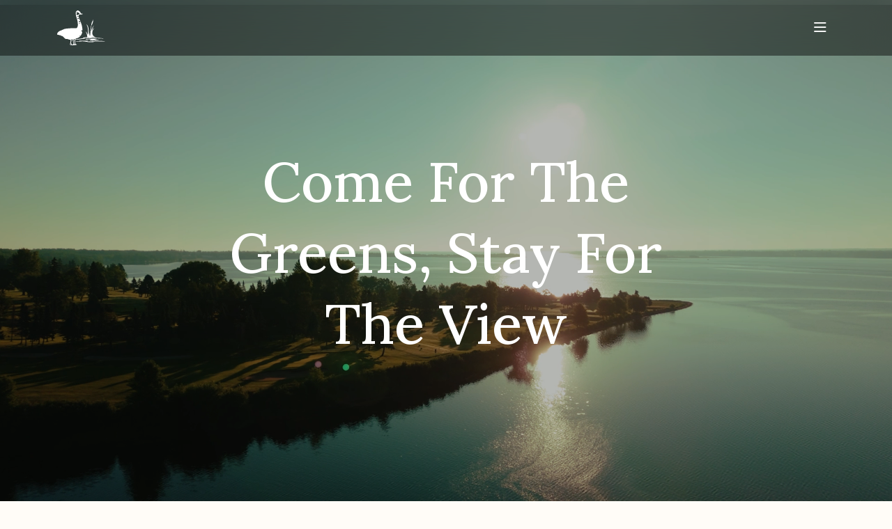

--- FILE ---
content_type: text/html; charset=utf-8
request_url: https://www.gowanbrae.ca/en
body_size: 14753
content:
<!DOCTYPE html>
<html lang="en">
  <head>
      <!-- Global site tag (gtag.js) - Google Analytics -->
      <script async src="https://www.googletagmanager.com/gtag/js?id="></script>
      <script>
        window.dataLayer = window.dataLayer || [];
        function gtag(){dataLayer.push(arguments);}
        gtag('js', new Date());

        gtag('config', '');
      </script>
    <meta charset="utf-8">
    <meta name="viewport" content="width=device-width, initial-scale=1, shrink-to-fit=no">
    <title>Come For The Greens, Stay For The View  | Gowan Brae Golf and Country Club</title>
    <!-- Meta tags -->
    <meta charset="utf-8">
    <meta name="description" content="Gowan Brae is one of the top-ranked courses in Eastern Canada and has hosted three national championships. Located in Bathurst, New Brunswick, Gowan Brae offers splendid views of the Bay of Chaleur and the Bathurst Harbour." />
      <meta name="keywords" content="Gowan Brae, Gowan Brae golf club, Gowan Brae country club, Bathurst New Brunswick, New Brunwick Golf Courses, Robby Robinson designed golf course, Pebble Beach of the East, Bay of Chaleur, Baie des Chaleur, Seaside golf courses, Leach Family"/>
    <meta name="author" content="Websolutions.ca" />
      <meta property="og:title" content="Come For The Greens, Stay For The View  | Gowan Brae">
      <meta property="og:description" content="Gowan Brae is one of the top-ranked courses in Eastern Canada and has hosted three national championships. Located in Bathurst, New Brunswick, Gowan Brae offers splendid views of the Bay of Chaleur and the Bathurst Harbour.">
      <meta property="og:image" content="https://www.gowanbrae.ca/assets/og/3-c205244ca3718dbc44bd4fc1daf8faf22e10979ac833f4b3f01ceec10b781634.jpg">
      <link itemprop="image" content="https://www.gowanbrae.ca/assets/og/3-c205244ca3718dbc44bd4fc1daf8faf22e10979ac833f4b3f01ceec10b781634.jpg">
      <meta property="og:url" content="https://www.gowanbrae.ca/en">
    <meta name="twitter:title" content="Come For The Greens, Stay For The View  | Gowan Brae">
    <meta name="twitter:description" content="Gowan Brae is one of the top-ranked courses in Eastern Canada and has hosted three national championships. Located in Bathurst, New Brunswick, Gowan Brae offers splendid views of the Bay of Chaleur and the Bathurst Harbour.">
    <meta name="twitter:url" content="https://www.gowanbrae.ca">
    <meta name="twitter:card" content="summary">
    <!-- Favicon -->
<link rel="icon" type="image/x-icon" href="/assets/frontend/favicon/favicon-7d642687da73b73dcbdb84182e6219781a827fdeaf5d984fbb479989a7ddd6d5.ico" />
  <link rel="icon" type="image/png" href="/assets/frontend/favicon/favicon-16x16-21258b0c91c218a14961b9cecf8f3b6219ad1938d5ce520214a497d53ba88a3b.png" sizes="16x16" />
  <link rel="icon" type="image/png" href="/assets/frontend/favicon/favicon-32x32-3b6e9a2914f8a41df27a3f7fd7f150688c3eb5f2660abcd30e07da28a434d92c.png" sizes="32x32" />

<!-- iOS support -->
<link rel="apple-touch-icon" type="image/png" href="/assets/frontend/favicon/apple-touch-icon-97217133a5633b9f22c2401c5282b463eed4e64bad8a6fe30b2cd82c90eb83a9.png" sizes="180x180" />

<link rel="manifest" type="application/manifest+json" href="/assets/frontend/favicon/site-0b07062912e0917207c0f7564137710b53afb8e8e20baf78956208925b61410b.webmanifest" />
    <!-- Bootstrap -->
    <link rel="stylesheet" href="https://cdn.jsdelivr.net/npm/bootstrap@5.3.2/dist/css/bootstrap.min.css" data-turbo-track="reload" defer="defer" />
    <!-- Google Font -->
    <link defer rel="preconnect" href="https://fonts.googleapis.com">
    <link defer rel="preconnect" href="https://fonts.gstatic.com" crossorigin>
    <link defer href="https://fonts.googleapis.com/css2?family=Lora:ital,wght@0,400..700;1,400..700&family=Montserrat:ital,wght@0,100..900;1,100..900&display=swap" rel="stylesheet">
    <link defer href='https://api.tiles.mapbox.com/mapbox-gl-js/v2.14.1/mapbox-gl.css' rel='stylesheet' />
    <!-- Css -->
    <link rel="stylesheet" href="/assets/frontend-790632aecf4b34cf6a195984a7ae89693fe0a83aaf03ff02dfa67967378cb38b.css" media="all" data-turbo-track="reload" defer="defer" />
      <script src="https://kit.fontawesome.com/6fa3fde551.js" crossorigin="anonymous"></script>
    
    <script type="importmap" data-turbo-track="reload">{
  "imports": {
    "application": "/assets/application-4a161a4f0466a9d0ac3ea69afd91dd27cd6e3f45cc9b35cc5dacb180c513390c.js",
    "@hotwired/turbo-rails": "/assets/turbo.min-e8b7a0f8ee03ed82f26a87e96cfcab279005141d2fb75ab0ca3d5e14d9a827e6.js",
    "@hotwired/stimulus": "/assets/stimulus.min-c35cb64d49508fd85cf659a092ce9d9aeca7b94b56d7a022766a885c1715c378.js",
    "@hotwired/stimulus-loading": "/assets/stimulus-loading-33821e7eb3325d2a33e72401075ecdad6d5c48ffe0b9535bdae0c6604c551b91.js",
    "admin": "/assets/admin-750768a573e811f84c369354ad2f13c4ef16886f3f5e94240b7295cbd6449fe3.js",
    "form": "/assets/form-392e64866c6d516b07ca51892967b67bdbc1e037e0f47e2e7abe0191e34402e3.js",
    "gallery": "/assets/gallery-ae83360e5da459db880258bcf84858c107b670cabbe360d22623e603af1b6b85.js",
    "select-all": "/assets/select-all-ba47b71326f40bf68743a3292db4f2cd22de76b7a8cf4d1923dd100ce9a8348b.js",
    "list": "/assets/list-deed29baad1bf575e2c6718876ec706c0046482486c385ee187514b32ba9f487.js",
    "frontend": "/assets/frontend.js-e803a586916f18f8fa7d6142ce3672bdb8e771314421e2c8ab9dc79293da8d61.erb",
    "@rails/ujs": "https://ga.jspm.io/npm:@rails/ujs@7.0.4/lib/assets/compiled/rails-ujs.js",
    "sortable": "https://cdn.jsdelivr.net/npm/sortablejs@latest/Sortable.min.js",
    "helpers/gallery/lightgallery.min": "/assets/helpers/gallery/lightgallery.min-fd597afcb9a3afaf63b53a1db5519769e1aa5276601c3b2528372a70536e7802.js",
    "helpers/selectAllCheckboxes.min": "/assets/helpers/selectAllCheckboxes.min-679a52f4c8462210d3de3e1aff885527495962d33accd19a7daab45e94b30ddb.js",
    "helpers/translations.min": "/assets/helpers/translations.min-82c86e578abc3e04105e99b786c1e15be3326f545d94b68c8ed43a46eacd9f57.js",
    "helpers/intro.min": "/assets/helpers/intro.min-cd9a1813be82efb45f260fc6bfff14bf3b33eba8fd40df4d65cc4f43d3f1ad9c.js",
    "helpers/uploader/crop_image": "/assets/helpers/uploader/crop_image-54086ab159c9cff08c6fef83e68abdb54a4f54d8955427a647ad4ea0ed337666.js",
    "helpers/uploader/file-uploader": "/assets/helpers/uploader/file-uploader-e5cd5d94d1d1b1777d0fc306dd1d4e1f918f130b0104dca2b43905fabe0d8610.js",
    "helpers/summernote-lite.min": "/assets/helpers/summernote-lite.min-db495ace3702c7115d7c04e4d36db88dac02686e5070bccb43b4914c8ef22d83.js",
    "helpers/summernote-bs5.min": "/assets/helpers/summernote-bs5.min-b3179a3f3cfea1d754a6205e2953b2ad2715cd8d4950ed7a17d70e49a99b3b20.js",
    "helpers/jcrop.min": "/assets/helpers/jcrop.min-d3c84c16ac94eab6fb9f44d27866bf6cc966986ada0e5fd60845a1718cd33976.js",
    "helpers/submitForm": "/assets/helpers/submitForm-ea5936a5d2002c301ea73cbc029b3cbfc063edf6ca0e1631f3c3458f8be695d7.js",
    "helpers/passwordGeneration.min": "/assets/helpers/passwordGeneration.min-7e2fd711e4a9dd34955e354c2534d75ec3450daf56c98a15c4ee01a292846305.js"
  }
}</script>
<link rel="modulepreload" href="/assets/application-4a161a4f0466a9d0ac3ea69afd91dd27cd6e3f45cc9b35cc5dacb180c513390c.js">
<link rel="modulepreload" href="/assets/turbo.min-e8b7a0f8ee03ed82f26a87e96cfcab279005141d2fb75ab0ca3d5e14d9a827e6.js">
<link rel="modulepreload" href="/assets/stimulus.min-c35cb64d49508fd85cf659a092ce9d9aeca7b94b56d7a022766a885c1715c378.js">
<link rel="modulepreload" href="/assets/stimulus-loading-33821e7eb3325d2a33e72401075ecdad6d5c48ffe0b9535bdae0c6604c551b91.js">
<script src="/assets/es-module-shims.min-08e1dd8209ef0f361f0ff7e3492c860f6c7989431af42cadc004511d1def8c30.js" async="async" data-turbo-track="reload"></script>
<script type="module">import "application"</script>
  </head>
  <body>
    <a href="#main" class="skip-to-main-content">Skip to main content</a>
    
  <div class="home-video-container">
<header class="">
  <nav class="navbar home-navbar navbar-expand-xxl p-0">
    <div class="container">
      <a class="navbar-brand" href="/en">
        <svg xmlns="http://www.w3.org/2000/svg" width="69" height="50" viewBox="0 0 69 50" fill="none">
            <path d="M56.7283 41.1523C56.2763 40.6933 55.8363 40.6803 55.3923 40.7023C54.4593 40.7493 53.5263 40.8593 52.5943 40.8493C49.2653 40.8163 45.9373 40.7413 42.6083 40.6943C42.2313 40.6893 41.8473 40.7283 41.4793 40.8063C41.2323 40.8593 40.8723 40.9003 40.9213 41.2863C40.9653 41.6303 41.2923 41.6963 41.5583 41.6943C42.4933 41.6873 43.4303 41.6753 44.3623 41.6023C45.9163 41.4813 47.4603 41.4763 49.0073 41.6993C48.4813 41.9463 47.9353 42.0243 47.4263 42.2033C47.1373 42.3053 46.6083 42.3103 46.6743 42.7563C46.7303 43.1373 47.1933 42.9793 47.4793 43.0073C51.3903 43.3963 55.3113 42.7823 59.2243 43.1113C59.4483 43.1303 59.6833 43.0113 60.0883 42.9153C57.8793 41.9273 55.5723 42.3753 53.4813 41.6983C54.5003 41.3023 55.6063 41.6653 56.7283 41.1523Z" fill="white" />
            <path d="M68.8697 44.6073C68.5527 44.2163 68.1867 44.1663 67.7997 44.1353C66.6617 44.0463 65.5277 43.8703 64.3897 43.8403C60.2347 43.7293 56.0767 43.5323 51.9337 44.0933C49.1187 44.4743 46.3007 44.8483 43.4007 44.4793C43.5527 43.8833 44.4177 44.2243 44.6137 43.5753C44.3807 43.5543 44.2187 43.5283 44.0557 43.5273C40.2407 43.5263 36.4247 43.5243 32.6097 43.5383C32.2727 43.5393 31.9347 43.6543 31.5997 43.7283C31.5707 43.7343 31.5607 43.8253 31.5447 43.8713C31.6467 44.1953 32.0777 44.0263 32.2957 44.3423C30.1977 44.3643 28.1857 44.2763 26.2207 44.8393C27.1327 44.9743 28.0447 45.0133 28.9527 44.9663C30.9587 44.8623 32.9487 44.7423 34.9547 44.4373C36.9197 44.1393 39.0497 44.4743 41.0357 44.8793C44.3637 45.5583 47.7037 45.5963 51.0617 45.5763C51.5167 45.5733 52.0117 45.6453 52.4077 45.3023C52.1947 44.8773 51.6817 45.0973 51.2787 44.7453C57.2347 44.3233 63.0547 44.6503 68.8697 44.6073Z" fill="white" />
            <path d="M49.3085 21.1568C49.5845 21.2488 49.7545 21.0028 49.8675 20.7928C50.8205 19.0228 51.4165 17.1348 51.6945 15.1468C51.7345 14.8628 51.6805 14.5768 51.3275 14.5038C51.0205 14.4398 50.9045 14.6778 50.7925 14.8908C49.8935 16.6098 49.3645 18.4498 49.0195 20.2808C49.0605 20.6448 48.9145 21.0248 49.3085 21.1568Z" fill="white" />
            <path d="M51.9176 13.0276C51.4096 13.7786 51.4096 13.7786 51.6226 14.4226C51.8106 13.9606 51.9486 13.6026 51.9176 13.0276Z" fill="white" />
            <path d="M26.9816 48.4434C26.2396 48.5574 26.1896 48.0744 26.1046 47.6494C25.7936 46.0844 25.6156 44.5094 25.8196 42.9044C25.8816 42.4144 25.9716 42.2204 26.5226 42.1624C29.2726 41.8714 32.0186 41.5384 34.7596 41.1704C36.6416 40.9184 38.5136 40.5864 40.3896 40.2894C40.3906 40.2204 40.3916 40.1504 40.3926 40.0814C40.0306 39.9214 39.6676 39.7614 39.1866 39.5494C39.7016 39.4914 40.1056 39.3934 40.5046 39.4084C48.6006 39.7204 56.6966 40.0454 64.7926 40.3684C65.3626 40.3914 65.9686 40.7394 66.4726 40.1774C60.3396 39.2694 54.1136 39.4434 47.9676 38.6474C50.1746 38.3764 52.3776 38.4544 54.5796 38.4984C54.7896 38.4384 54.9996 38.3784 55.2086 38.3184C51.6256 37.2104 50.1186 35.1014 50.4506 31.5314C50.6546 29.3464 51.6276 27.4704 53.0086 25.7924C52.8456 25.7834 52.6836 25.7754 52.5206 25.7664C51.5656 26.3834 51.0316 27.3564 50.4146 28.2594C50.3346 28.4664 50.2546 28.6744 50.0866 29.1094C49.9666 28.5624 49.9616 28.2864 50.2206 28.0404C50.7556 25.6974 51.8566 23.5854 52.8726 21.4304C50.8606 23.6914 49.7146 26.3874 48.9246 29.2654C48.8546 29.5084 48.7836 29.7504 48.7136 29.9934C48.6696 29.9854 48.6266 29.9774 48.5826 29.9684C48.5826 29.7444 48.5826 29.5194 48.5826 29.2954C48.5896 26.4524 48.8516 23.6294 49.3476 20.7934C49.0906 20.8874 49.0226 21.0344 48.9606 21.2054C48.2446 23.1764 48.1016 25.2464 47.9576 27.3054C47.7716 29.9604 47.6686 32.6214 47.5266 35.2794C47.5056 35.6674 47.4456 36.1334 46.9916 36.1374C46.6236 36.1404 46.5446 35.7014 46.4516 35.3574C46.2186 34.5004 46.5566 33.6834 46.6406 32.7504C45.7746 33.3074 45.9236 34.2784 45.4356 35.1144C45.3946 32.4004 45.4536 29.8724 45.2236 27.3544C44.9806 24.7074 44.3186 22.2114 42.5356 20.1364C42.4566 20.2184 42.3776 20.3004 42.2986 20.3824C44.7786 25.0494 44.2576 30.0644 44.0016 35.0674C43.2236 33.3234 42.5436 31.5434 41.1426 30.1394C41.0206 30.4994 41.2516 30.7114 41.3546 30.9484C42.0506 32.5624 42.6646 34.1984 42.9856 35.9374C43.4666 38.5444 43.4716 38.5304 40.8496 38.6164C39.6556 38.6554 38.3666 38.5324 37.4006 39.4174C36.8976 39.8784 36.3466 40.0444 35.7416 40.1354C32.5696 40.6104 29.3956 41.0644 26.1696 41.5324C26.4686 40.5394 27.0476 39.9504 28.1256 39.9434C28.3626 39.9424 28.6106 39.9164 28.8356 39.8434C32.8206 38.5564 35.8296 34.6194 36.0836 30.3724C36.0766 30.2224 36.0696 30.0734 36.0626 29.9234C35.7066 30.0154 35.7396 30.7734 35.2516 30.5084C34.7256 30.2224 35.0326 29.6354 35.0206 29.1804C35.0106 28.7954 35.1126 28.3064 35.5386 28.2924C36.2036 28.2694 36.0276 28.8874 36.0916 29.2954C36.1426 29.3174 36.1936 29.3174 36.2446 29.2964C36.3516 27.1414 36.1326 25.0204 35.7136 22.9024C35.0186 19.3924 33.6196 16.1444 32.1876 12.8984C31.4926 11.3234 30.8926 9.70141 30.8546 7.94641C30.8266 6.66041 31.2016 6.26141 32.4276 5.90441C33.2546 5.66341 34.0826 5.81541 34.9076 5.74741C35.4276 5.70441 35.9486 5.67441 36.3866 5.36041C36.5656 5.23241 36.8036 4.81841 36.5276 4.84641C35.5866 4.94241 34.8406 3.75141 33.7066 4.68841C34.0496 3.35041 33.3246 2.62041 32.7016 1.84341C32.1516 1.15541 31.3406 0.832412 30.6456 0.346412C30.2486 -0.0655876 29.4026 -0.0915876 28.5616 0.346412C27.0726 1.22441 26.6196 2.56641 26.6696 4.23141C26.7376 6.47341 27.3996 8.57041 28.0326 10.6834C29.1486 14.4074 29.9586 18.1754 29.6086 22.1004C29.5116 23.1894 29.1676 24.1834 28.3856 24.9944C27.6656 25.7404 26.8036 25.4974 25.9526 25.3864C25.8156 25.3684 25.6756 25.3784 25.5366 25.3834C21.6636 25.5284 17.7796 25.5254 13.9276 26.0154C11.7776 26.2884 9.65062 26.6584 7.72662 27.8264C6.71062 28.4434 5.53562 28.7844 4.39262 29.1804C2.52162 29.8284 1.12062 31.1754 0.141616 32.9474C-0.153384 33.4824 0.482616 33.9024 0.302616 34.1324C-0.433384 35.0744 0.454616 35.0164 0.835616 34.9454C2.14962 34.7014 3.16962 36.0044 4.49862 35.5764C4.61362 35.5394 4.88862 35.6794 4.93262 35.7964C5.24762 36.6374 5.96562 36.5604 6.64362 36.6084C7.30062 36.6554 7.80662 36.9934 8.25962 37.4554C9.08362 38.2974 9.90662 39.1424 10.7746 39.9374C11.3606 40.4744 12.0586 41.0804 12.8526 40.9804C14.3096 40.7974 15.5746 41.2154 16.8456 41.7874C17.2896 41.9874 17.7776 42.0974 18.2626 42.0084C19.0556 41.8624 19.3296 42.3054 19.3706 42.9644C19.4026 43.4794 19.4016 44.0114 19.3096 44.5164C19.1116 45.5994 18.8406 46.6684 18.6066 47.7444C18.2826 49.2344 18.4106 49.4334 19.9636 49.7304C21.8536 50.0914 23.7556 49.9914 25.6526 49.7974C26.5486 49.7054 27.4556 49.6174 28.3306 49.2274C27.9516 48.7334 27.4756 48.3674 26.9816 48.4434ZM31.3516 18.7224C31.3596 18.2794 31.6906 18.1374 32.0456 18.1804C32.3276 18.2154 32.6336 18.3444 32.7046 18.6804C32.5846 19.0894 32.2796 19.2724 31.9376 19.2824C31.6246 19.2914 31.3446 19.0984 31.3516 18.7224ZM32.5846 36.9764C32.3496 37.0714 32.2886 36.8644 32.3096 36.6914C32.3596 36.2784 32.6946 36.0534 32.9936 35.8544C33.1506 35.7504 33.2136 36.0224 33.2876 36.1314C33.2056 36.5644 32.9456 36.8304 32.5846 36.9764ZM32.2066 15.3194C32.8646 15.3304 33.0266 15.8184 33.1746 16.3314C33.0436 16.6244 33.0726 17.1344 32.5806 16.9664C32.0396 16.7824 31.1856 16.8774 31.1066 16.1274C31.0456 15.5574 31.6316 15.3094 32.2066 15.3194ZM27.6576 5.73441C27.2636 5.35641 27.7466 4.96341 28.0846 4.75941C28.5096 4.50341 28.5086 4.23541 28.2216 3.93141C27.6566 3.33141 28.1766 2.83041 28.3936 2.35641C28.6186 1.86341 29.0026 1.41341 29.6826 1.66441C29.6586 2.25141 28.6546 2.33541 28.9076 2.86441C29.1476 3.36741 29.8456 2.96741 30.3356 3.04841C31.2366 3.19741 32.0466 4.04741 32.1156 4.95541C32.1526 5.43841 31.8246 5.48541 31.4776 5.59741C30.7756 5.82441 29.9416 5.85341 29.5986 6.70241C29.5756 6.75941 29.4816 6.84841 29.4686 6.84141C28.8526 6.48841 28.1576 6.21341 27.6576 5.73441ZM29.7266 7.81641C30.1466 8.03441 30.5986 8.14741 30.5636 8.67541C30.5386 9.04941 30.4626 9.53741 29.9986 9.51441C29.5186 9.49141 29.2776 9.00041 29.1786 8.58441C29.0866 8.19241 29.5396 8.07441 29.7266 7.81641ZM29.2426 11.5834C29.2436 11.0304 29.8776 10.9914 30.3226 10.9204C30.7326 10.9894 31.2796 10.8674 31.2756 11.4524C31.2716 12.0074 30.7676 12.1674 30.3156 12.1214C29.9076 12.0794 29.2406 12.1084 29.2426 11.5834ZM23.3916 43.8524C23.3826 45.3694 23.3646 46.8824 22.9786 48.3674C22.8656 48.8014 22.7796 49.1874 22.2106 49.1094C21.6346 49.0314 20.9816 49.0134 20.8836 48.2554C20.8126 47.7114 20.8616 47.1524 20.8566 46.6004C20.0936 46.6464 20.5876 47.2984 20.3746 47.6254C20.0796 48.0794 20.2106 49.1434 19.6306 48.9834C18.9646 48.7994 19.7026 48.0884 19.7916 47.6144C20.1176 45.8714 19.9266 44.0944 20.1966 42.3524C20.2516 41.9954 20.1166 41.5544 20.5786 41.3594C20.7566 41.2844 20.9196 41.3774 21.0506 41.4944C21.4036 41.8104 21.2966 42.1674 21.1386 42.5354C20.8176 43.2794 20.7986 44.0674 20.8236 44.8604C20.8916 44.9524 20.9606 45.0454 21.0286 45.1374C21.2836 44.2844 21.5206 43.4254 21.8046 42.5824C21.9116 42.2644 22.1016 41.9644 22.3006 41.6894C22.4646 41.4634 22.7046 41.2794 23.0086 41.4734C23.1826 41.5844 23.3396 41.7344 23.3526 41.9634C23.3746 42.3624 22.9986 42.1864 22.8286 42.3114C22.7016 42.4054 22.5456 42.4604 22.3526 42.6274C23.5806 42.4034 23.3956 43.1924 23.3916 43.8524ZM25.2276 41.8704C24.9526 43.5564 25.1016 45.2544 25.0456 46.9454C25.0306 47.4034 24.9666 47.8444 24.7946 48.2584C24.7076 48.4684 24.7046 48.8494 24.2906 48.7424C23.9146 48.6454 23.8316 48.3664 23.8626 48.0224C23.9716 46.8204 24.0816 45.6184 24.1866 44.4164C24.2016 44.2444 24.1886 44.0704 24.1886 43.8024C24.1246 43.2484 24.2376 42.5994 24.0756 41.9394C23.9376 41.3774 24.3366 40.9984 24.8986 41.0114C25.5446 41.0264 25.2766 41.5684 25.2276 41.8704Z" fill="white" />
        </svg>
      </a>
      <button class="navbar-toggler" type="button" data-bs-toggle="offcanvas" data-bs-target="#offcanvasNavbar" aria-controls="offcanvasNavbar" aria-label="Toggle navigation">
        <i class="fa-regular fa-bars"></i>
      </button>

        <div class="collapse navbar-collapse justify-content-xl-end">
          <ul class="navbar-nav mb-2 mb-lg-0 gap-3 gap-lg-4">
            <li class="nav-item">
              <a class="nav-link active" aria-current="page" href="/en">
                Home
              </a>
            </li>
            <li class="nav-item dropdown">
              <a class="nav-link dropdown-toggle " href="#" role="button" data-bs-toggle="dropdown" aria-expanded="false">
                Golf
              </a>
              <ul class="dropdown-menu">
                <li><a class="dropdown-item " href="/en/course-overview">Course Overview</a></li>
                <li><a class="dropdown-item " href="/en/tee-times-rates">Tee Times &amp; Rates</a></li>
                <li><a class="dropdown-item " href="/en/news">News</a></li>
                <li><a class="dropdown-item " href="/en/membership">Membership</a></li>
                <li><a class="dropdown-item " href="/en/pro-shop">Pro Shop</a></li>
                <li><a class="dropdown-item " href="/en/lessons">Lessons</a></li>
                <li><a class="dropdown-item " href="/en/about">About</a></li>
              </ul>
            </li>
            <li class="nav-item">
              <a class="nav-link " aria-current="page" href="/en/pub-58">
                Pub 58
              </a>
            </li>
            <li class="nav-item">
              <a class="nav-link " aria-current="page" href="/en/tournaments-events">
                Tournaments &amp; Events
              </a>
            </li>
            <li class="nav-item">
              <a class="nav-link " aria-current="page" href="/en/weddings-banquets">
                Weddings &amp; Banquets
              </a>
            </li>
            <li class="nav-item">
              <a class="nav-link " aria-current="page" href="/en/contact">
                Contact
              </a>
            </li>
            <li>
              <a class="nav-link members-btn" href="https://members.chronogolf.ca/login">
                <i class="fa-duotone fa-user me-2"></i> Members
              </a>
            </li>
            <li>
              <div class="language-toggle">
                  <a href="/fr" class="d-flex flex-row align-items-center">
                    <i class="fa-duotone fa-globe me-1"></i>
                    <span class="p-2 d-block">FR</span>
                  </a>
              </div>
            </li>
          </ul>
        </div>
    </div>
  </nav>
</header>
  <div class="offcanvas offcanvas-end" tabindex="-1" id="offcanvasNavbar" aria-labelledby="offcanvasNavbarLabel">
    <div class="offcanvas-header">
      <h5 class="offcanvas-title" id="offcanvasNavbarLabel">Menu</h5>
      <button type="button" class="btn-close text-light" data-bs-dismiss="offcanvas" aria-label="Close"></button>
    </div>
    <div class="offcanvas-body">
      <ul class="navbar-nav mb-2 mb-lg-0 gap-3 gap-lg-4">
        <li class="nav-item">
          <a class="nav-link active" aria-current="page" href="/en">
            Home
          </a>
        </li>
        <li class="nav-item dropdown">
          <a class="nav-link dropdown-toggle " href="#" role="button" data-bs-toggle="dropdown" aria-expanded="false">
            Golf
          </a>
          <ul class="dropdown-menu">
            <li><a class="dropdown-item " href="/en/course-overview">Course Overview</a></li>
            <li><a class="dropdown-item " href="/en/tee-times-rates">Tee Times &amp; Rates</a></li>
            <li><a class="dropdown-item " href="/en/news">News</a></li>
            <li><a class="dropdown-item " href="/en/membership">Membership</a></li>
            <li><a class="dropdown-item " href="/en/pro-shop">Pro Shop</a></li>
            <li><a class="dropdown-item " href="/en/lessons">Lessons</a></li>
            <li><a class="dropdown-item " href="/en/about">About</a></li>
          </ul>
        </li>
        <li class="nav-item">
          <a class="nav-link " aria-current="page" href="/en/pub-58">
            Pub 58
          </a>
        </li>
        <li class="nav-item">
          <a class="nav-link " aria-current="page" href="/en/tournaments-events">
            Tournaments &amp; Events
          </a>
        </li>
        <li class="nav-item">
          <a class="nav-link " aria-current="page" href="/en/weddings-banquets">
            Weddings &amp; Banquets
          </a>
        </li>
        <li class="nav-item">
          <a class="nav-link " aria-current="page" href="/en/contact">
            Contact
          </a>
        </li>
        <li>
          <a class="nav-link members-btn" href="https://members.chronogolf.ca/login">
            <i class="fa-duotone fa-user me-2"></i> Members
          </a>
        </li>
        <li>
          <div class="language-toggle">
              <a href="/fr" class="d-flex flex-row align-items-center">
                <i class="fa-duotone fa-globe me-1"></i>
                <span class="p-2 d-block">FR</span>
              </a>
          </div>
        </li>
      </ul>
    </div>
  </div>

    <section class="home-banner">
      <video autoplay muted loop playsinline>
        <source src="https://www.gowanbrae.ca/videos/home/bg-video.mp4?v=2026-01-17" type="video/mp4">
      </video>

    <div class="home-banner-title d-flex flex-column justify-content-center align-items-center">
      <h1>Come For The Greens, Stay For The View </h1>
    </div>
  </section>

  </div>



    
    <main id="main" class="main home-main">
      

<section class="home-welcome">
  <div class="container">
    <div class="row">
      <div class="col-12 text-center d-flex flex-column align-items-center">
        <div class="welcome-gb mw-768" style="font-size: 1.5rem; font-weight: 600;">
          <p>Welcome to Gowan Brae</p><h2 class="">Gowan Brae is located on the shores of Bathurst Harbour in the Bay of Chaleur.</h2>
        </div>
      </div>
    </div>
  </div>
</section>

<div class="separator"><div class="container"></div></div>
<section class="home-sone">
  <div class="container">
    <div class="row row-gap-5">
      <div class="col-12">
        <div class="mw-768">
          <h2 class="">Gowan Brae Golf and Country Club </h2><p>Get the full Gowan Brae experience. Learn about membership packages, tour our course, and keep up to date on the latest events and tournaments.</p>
        </div>
      </div>
      <div class="col-12 col-lg-6">
        <div class="menu">
          <div class="menu-item active" data-target="#slide0">
            <h3>Course Overview</h3>
            <div class="truncate-container">
            
            </div>
            <div class="d-flex flex-column gap-3">
                <div>
                  <a href="https://www.gowanbrae.ca/en/course-overview">Learn More <i class="fa-solid fa-arrow-right"></i></a>
                </div>
            </div>
          </div>
          <div class="menu-item " data-target="#slide1">
            <h3>Membership - 2025 Golf Season</h3>
            <div class="truncate-container">
            <p>On behalf of the Board of Directors and Staff, welcome to the Gowan Brae Golf and Country Club.</p>
            </div>
            <div class="d-flex flex-column gap-3">
                <div>
                  <a href="https://www.gowanbrae.ca/en/membership">Learn More <i class="fa-solid fa-arrow-right"></i></a>
                </div>
            </div>
          </div>
          <div class="menu-item " data-target="#slide2">
            <h3>Rates &amp; Packages</h3>
            <div class="truncate-container">
            
            </div>
            <div class="d-flex flex-column gap-3">
                <div>
                  <a href="https://www.gowanbrae.ca/en/tee-times-rates">Learn More <i class="fa-solid fa-arrow-right"></i></a>
                </div>
            </div>
          </div>
          <div class="menu-item " data-target="#slide3">
            <h3>Tournaments</h3>
            <div class="truncate-container">
            <p>Gowan Brae can host a golf tournament for 4 to 200 players with our 18 hole golf course and banquet room facility.</p>
            </div>
            <div class="d-flex flex-column gap-3">
                <div>
                  <a href="https://www.gowanbrae.ca/en/tournaments-events">Learn More <i class="fa-solid fa-arrow-right"></i></a>
                </div>
            </div>
          </div>
          <div class="menu-item " data-target="#slide4">
            <h3>Weddings &amp; Banquets</h3>
            <div class="truncate-container">
            <p>Make your vision of your perfect day a reality.</p>
            </div>
            <div class="d-flex flex-column gap-3">
                <div>
                  <a href="https://www.gowanbrae.ca/en/weddings-banquets">Learn More <i class="fa-solid fa-arrow-right"></i></a>
                </div>
            </div>
          </div>
        </div>
      </div>
      <div class="col-12 col-lg-6 img-slider-col">
        <div class="image-slider">
            <img id="slide0" class="slide w-100 h-100 object-fit-cover  active" src="https://www.gowanbrae.ca/uploads/page_sections/1/image_en/gb-course-overview.webp" alt="Course Overview">
            <img id="slide1" class="slide w-100 h-100 object-fit-cover  " src="https://www.gowanbrae.ca/uploads/page_sections/14/image_en/6-3686a729fe312e54f96bf5a6e05d7601dfdf6b2319b1ae6913ce8856bedc7e5c.webp" alt="Membership - 2025 Golf Season">
            <img id="slide2" class="slide w-100 h-100 object-fit-cover  " src="https://www.gowanbrae.ca/uploads/page_sections/2/image_en/gb-rates.webp" alt="Rates &amp; Packages">
            <img id="slide3" class="slide w-100 h-100 object-fit-cover  " src="https://www.gowanbrae.ca/uploads/page_sections/3/image_en/gb-tournaments.webp" alt="Tournaments">
            <img id="slide4" class="slide w-100 h-100 object-fit-cover  " src="https://www.gowanbrae.ca/uploads/page_sections/4/image_en/PRO_SHOP_AND_MORE_WEB-60.webp" alt="Weddings &amp; Banquets">
        </div>
      </div>
    </div>
  </div>
</section>
        
<section class="home-cta">
  <img class="w-100 h-100 object-fit-cover" src="/assets/frontend/gb-sand-db1a383baa0e48549603710d9fb5b7ff01d69cc6efcb39c5e35a20ea76e9eec7.jpg" alt="Gowanbrae golf course with sand">
  <div class="hcta-overlay d-flex flex-column justify-content-center align-items-center">
    <div class="d-flex flex-column gap-4">
      <h2 class="text-center">Book a tee time</h2>
      
      <div class="d-flex flex-column flex-md-row gap-3 px-3">
        <a class="gb-btn-red" href="/en/membership">Learn more</a>
        <a class="gb-btn-light" href="/en/course-overview">Explore course</a>
      </div>
    </div>
  </div>
</section>

<section class="home-featured">
  <div class="container">
    <div class="row row-gap-5">
      <div class="col-12">
        <div class="mw-768 d-flex flex-column gap-3 px-lg-4">
          <h2>Course Overview</h2>
          
        </div>
      </div>

      <div class="col-12 d-flex flex-wrap justify-content-center column-gap-3 column-gap-lg-5 row-gap-5 overview-holes">
          <div class="golf-card d-flex flex-column flex-grow-1 flex-shrink-0 row-gap-4">
            <a class="position-relative" href="/en/course-overview#8">
              <img class="w-100 h-100 position-relative object-fit-contain" src="/uploads/holes/8/image/medium_Hole_8.webp" alt="Hole #8">
              <div class="position-absolute top-0 start-0 w-100 h-100 p-3">
                <span>8th</span>
              </div>
            </a>
            <div>
              <h4>Hole #8</h4>
              <p>A good dog leg left 492 yard par five that favours the long hitter. The fairway is well bunkered on both sides and requires a well placed tee shot. This is a birdie hole for your best players, a very reachable green on the second shot but bunkered on the front right and to the left with a series of pot bunkers.</p>
              <a href="/en/course-overview#8">Learn more &#129122;</a>
            </div>
          </div>
          <div class="golf-card d-flex flex-column flex-grow-1 flex-shrink-0 row-gap-4">
            <a class="position-relative" href="/en/course-overview#11">
              <img class="w-100 h-100 position-relative object-fit-contain" src="/uploads/holes/11/image/medium_Hole_11.webp" alt="Hole #11">
              <div class="position-absolute top-0 start-0 w-100 h-100 p-3">
                <span>11th</span>
              </div>
            </a>
            <div>
              <h4>Hole #11</h4>
              <p>This is a tight tree lined hole requiring accuracy but can be easily reached in two by good players. The small green is well protected by bunkers all around. This hole can produce some big numbers if you stray into the dense tree lines.</p>
              <a href="/en/course-overview#11">Learn more &#129122;</a>
            </div>
          </div>
          <div class="golf-card d-flex flex-column flex-grow-1 flex-shrink-0 row-gap-4">
            <a class="position-relative" href="/en/course-overview#15">
              <img class="w-100 h-100 position-relative object-fit-contain" src="/uploads/holes/15/image/medium_Hole_15.webp" alt="Hole #15">
              <div class="position-absolute top-0 start-0 w-100 h-100 p-3">
                <span>15th</span>
              </div>
            </a>
            <div>
              <h4>Hole #15</h4>
              <p>This is an exqisite little par three that is similar to #7 at Pebble Beach. A postage stamp sized green with a typical stiff wind makes accuracy essential. Miss this green and deep pot bunkers all around will test your skill to the limit.</p>
              <a href="/en/course-overview#15">Learn more &#129122;</a>
            </div>
          </div>
      </div>
    </div>
  </div>
</section>


    </main>
    
    <div class="chrono-bookingbutton"></div>
    <footer class="pt-5 pb-3">
  <div class="container">
    <div class="row row-gap-5">
      <div class="col-12">
        <div class="d-flex flex-column align-items-center row-gap-5">
          <div class="footer-logo">
            <a class="d-inline-block" href="/en">
              <svg xmlns="http://www.w3.org/2000/svg" width="91" height="66" viewBox="0 0 91 66"
                  fill="none">
                  <path d="M74.2538 53.7577C73.6629 53.1577 73.0877 53.1407 72.5074 53.1695C71.2878 53.2309 70.0681 53.3747 68.8498 53.3616C64.4982 53.3185 60.1479 53.2204 55.7963 53.159C55.3035 53.1525 54.8015 53.2034 54.3205 53.3054C53.9976 53.3747 53.527 53.4283 53.5911 53.9329C53.6486 54.3825 54.076 54.4688 54.4237 54.4662C55.646 54.457 56.8708 54.4414 58.0891 54.3459C60.1205 54.1878 62.1388 54.1812 64.161 54.4727C63.4734 54.7956 62.7597 54.8976 62.0943 55.1315C61.7165 55.2649 61.025 55.2714 61.1113 55.8544C61.1845 56.3525 61.7897 56.1459 62.1636 56.1825C67.276 56.691 72.4015 55.8884 77.5165 56.3185C77.8093 56.3433 78.1165 56.1878 78.6459 56.0623C75.7583 54.7708 72.7426 55.3564 70.0093 54.4714C71.3413 53.9538 72.7871 54.4283 74.2538 53.7577Z" fill="white" />
                  <path d="M90.1248 58.274C89.7104 57.7629 89.232 57.6975 88.7261 57.657C87.2385 57.5407 85.7562 57.3106 84.2686 57.2714C78.8372 57.1263 73.402 56.8688 67.9863 57.6021C64.3066 58.1002 60.6229 58.5891 56.8321 58.1067C57.0308 57.3276 58.1615 57.7734 58.4177 56.925C58.1131 56.8976 57.9013 56.8636 57.6883 56.8623C52.7014 56.861 47.7131 56.8583 42.7262 56.8766C42.2857 56.8779 41.8439 57.0283 41.406 57.125C41.3681 57.1328 41.355 57.2518 41.3341 57.3119C41.4674 57.7355 42.0308 57.5145 42.3158 57.9276C39.5733 57.9564 36.9432 57.8413 34.3746 58.5773C35.5668 58.7538 36.7589 58.8047 37.9458 58.7433C40.5681 58.6074 43.1694 58.4505 45.7916 58.0518C48.3602 57.6623 51.1445 58.1002 53.7406 58.6296C58.0909 59.5172 62.4569 59.5668 66.8464 59.5407C67.4412 59.5368 68.0883 59.6309 68.6059 59.1825C68.3275 58.627 67.6569 58.9145 67.1301 58.4544C74.9157 57.9028 82.5235 58.3302 90.1248 58.274Z" fill="white" />
                  <path d="M64.5546 27.6199C64.9154 27.7401 65.1376 27.4186 65.2854 27.1441C66.5311 24.8303 67.3102 22.3624 67.6736 19.7637C67.7259 19.3924 67.6553 19.0186 67.1938 18.9232C66.7925 18.8395 66.6409 19.1506 66.4945 19.429C65.3193 21.6761 64.6278 24.0813 64.1769 26.4748C64.2305 26.9506 64.0396 27.4473 64.5546 27.6199Z" fill="white" />
                  <path d="M67.9651 16.9935C67.301 17.9752 67.301 17.9752 67.5795 18.8171C67.8252 18.2131 68.0056 17.7452 67.9651 16.9935Z" fill="white" />
                  <path d="M35.3695 63.2885C34.3995 63.4375 34.3342 62.8061 34.2231 62.2506C33.8165 60.2048 33.5838 58.146 33.8505 56.048C33.9316 55.4075 34.0492 55.1539 34.7695 55.0781C38.3642 54.6977 41.9538 54.2624 45.5368 53.7813C47.9969 53.4519 50.4439 53.0179 52.8962 52.6297C52.8975 52.5395 52.8988 52.448 52.9001 52.3578C52.4269 52.1487 51.9524 51.9395 51.3237 51.6624C51.9969 51.5866 52.525 51.4585 53.0465 51.4781C63.6295 51.8859 74.2125 52.3107 84.7955 52.733C85.5406 52.763 86.3327 53.2179 86.9916 52.4833C78.9746 51.2964 70.836 51.5238 62.8021 50.4833C65.687 50.1291 68.5668 50.231 71.4452 50.2885C71.7197 50.2101 71.9942 50.1317 72.2674 50.0532C67.5838 48.6049 65.6138 45.848 66.0478 41.1814C66.3145 38.3252 67.5864 35.8729 69.3916 33.6794C69.1785 33.6677 68.9668 33.6572 68.7537 33.6454C67.5053 34.452 66.8073 35.7239 66.0008 36.9043C65.8962 37.1748 65.7916 37.4467 65.572 38.0154C65.4151 37.3003 65.4086 36.9395 65.7472 36.618C66.4465 33.5552 67.8857 30.7945 69.2138 27.9775C66.5838 30.933 65.0857 34.4572 64.0531 38.2193C63.9616 38.5369 63.8687 38.8533 63.7772 39.1709C63.7197 39.1605 63.6635 39.15 63.606 39.1382C63.606 38.8454 63.606 38.5513 63.606 38.2585C63.6152 34.5422 63.9576 30.852 64.606 27.1448C64.2701 27.2677 64.1812 27.4598 64.1001 27.6834C63.1642 30.2598 62.9772 32.9657 62.789 35.6572C62.5459 39.1278 62.4112 42.6062 62.2256 46.0807C62.1982 46.5879 62.1197 47.197 61.5263 47.2023C61.0452 47.2062 60.942 46.6323 60.8204 46.1827C60.5158 45.0624 60.9576 43.9944 61.0674 42.7748C59.9354 43.5029 60.1302 44.7722 59.4923 45.865C59.4387 42.3173 59.5158 39.0127 59.2152 35.7212C58.8975 32.2611 58.0322 28.9984 55.7014 26.286C55.5982 26.3932 55.4949 26.5004 55.3916 26.6075C58.6335 32.7082 57.9524 39.2637 57.6178 45.8036C56.6008 43.5238 55.7119 41.197 53.8805 39.3618C53.7211 39.8323 54.023 40.1095 54.1577 40.4193C55.0675 42.5291 55.8701 44.6676 56.2897 46.9408C56.9184 50.3487 56.925 50.3304 53.4975 50.4428C51.9367 50.4938 50.2518 50.333 48.989 51.4898C48.3315 52.0924 47.6113 52.3094 46.8204 52.4284C42.674 53.0493 38.525 53.6428 34.308 54.2545C34.6989 52.9565 35.4557 52.1866 36.8649 52.1774C37.1747 52.1761 37.4989 52.1421 37.793 52.0467C43.0021 50.3643 46.9355 45.218 47.2675 39.6663C47.2583 39.4703 47.2492 39.2755 47.24 39.0794C46.7747 39.1997 46.8178 40.1905 46.1799 39.8441C45.4923 39.4703 45.8936 38.7029 45.8779 38.1082C45.8649 37.6049 45.9982 36.9657 46.5551 36.9474C47.4243 36.9173 47.1943 37.7252 47.2779 38.2585C47.3446 38.2873 47.4113 38.2873 47.4779 38.2598C47.6178 35.4428 47.3315 32.6703 46.7838 29.9017C45.8753 25.3134 44.0466 21.0677 42.1747 16.8246C41.2662 14.7657 40.4819 12.6455 40.4322 10.3514C40.3956 8.67034 40.8858 8.14877 42.4884 7.6821C43.5694 7.36707 44.6518 7.56576 45.7302 7.47687C46.41 7.42067 47.091 7.38145 47.6636 6.97099C47.8975 6.80367 48.2087 6.2625 47.8479 6.2991C46.6178 6.42459 45.6426 4.86773 44.1603 6.09257C44.6087 4.34355 43.6609 3.3893 42.8466 2.37362C42.1276 1.47428 41.0675 1.05206 40.159 0.416763C39.64 -0.121798 38.5342 -0.155785 37.4348 0.416763C35.4884 1.56447 34.8963 3.31872 34.9616 5.49518C35.0505 8.42589 35.9159 11.1671 36.7433 13.9291C38.2021 18.7971 39.261 23.7226 38.8034 28.8533C38.6766 30.2768 38.227 31.5762 37.2048 32.6363C36.2636 33.6114 35.1368 33.2938 34.0244 33.1487C33.8453 33.1252 33.6623 33.1382 33.4806 33.1448C28.4178 33.3343 23.3407 33.3304 18.3055 33.9709C15.495 34.3278 12.7146 34.8114 10.1996 36.3382C8.87149 37.1448 7.33555 37.5905 5.84144 38.1082C3.39569 38.9552 1.56432 40.716 0.284587 43.0323C-0.101033 43.7317 0.730338 44.2807 0.495044 44.5814C-0.467045 45.8127 0.693736 45.7369 1.19177 45.6441C2.90942 45.3251 4.24275 47.0284 5.98 46.4689C6.13032 46.4206 6.4898 46.6036 6.54732 46.7565C6.95908 47.8559 7.89764 47.7552 8.78391 47.8179C9.64273 47.8794 10.3042 48.3212 10.8963 48.9251C11.9734 50.0258 13.0493 51.1304 14.1839 52.1696C14.9499 52.8715 15.8623 53.6637 16.9002 53.533C18.8048 53.2937 20.4584 53.8401 22.1198 54.5879C22.7002 54.8493 23.3381 54.9931 23.9721 54.8768C25.0087 54.6859 25.3669 55.265 25.4205 56.1264C25.4623 56.7996 25.461 57.495 25.3407 58.1552C25.0819 59.5709 24.7277 60.9682 24.4218 62.3748C23.9983 64.3225 24.1656 64.5826 26.1956 64.9708C28.6662 65.4427 31.1525 65.312 33.6322 65.0584C34.8035 64.9382 35.9891 64.8231 37.1329 64.3133C36.6374 63.6676 36.0152 63.1891 35.3695 63.2885ZM41.0819 24.4376C41.0923 23.8585 41.525 23.6729 41.9891 23.7291C42.3577 23.7749 42.7577 23.9435 42.8505 24.3827C42.6936 24.9174 42.2949 25.1566 41.8479 25.1696C41.4387 25.1814 41.0727 24.9291 41.0819 24.4376ZM42.6936 48.299C42.3864 48.4232 42.3067 48.1526 42.3342 47.9264C42.3995 47.3866 42.8374 47.0925 43.2283 46.8323C43.4335 46.6964 43.5159 47.0519 43.6126 47.1944C43.5054 47.7604 43.1655 48.1081 42.6936 48.299ZM42.1995 19.9893C43.0596 20.0036 43.2714 20.6415 43.4649 21.3121C43.2936 21.6951 43.3315 22.3618 42.6884 22.1422C41.9812 21.9017 40.8649 22.0259 40.7616 21.0455C40.6819 20.3004 41.4479 19.9762 42.1995 19.9893ZM36.2531 7.45988C35.7381 6.96576 36.3695 6.45204 36.8113 6.18538C37.3668 5.85074 37.3655 5.50041 36.9904 5.10302C36.2518 4.31871 36.9316 3.66381 37.2152 3.04421C37.5093 2.39976 38.0113 1.81153 38.9002 2.13963C38.8688 2.90695 37.5564 3.01676 37.8871 3.70826C38.2008 4.36577 39.1132 3.8429 39.7538 3.94878C40.9315 4.14355 41.9904 5.25466 42.0806 6.44158C42.1289 7.07295 41.7002 7.13439 41.2466 7.2808C40.3289 7.57753 39.2387 7.61544 38.7904 8.72524C38.7603 8.79975 38.6374 8.91609 38.6204 8.90694C37.8152 8.4455 36.9067 8.08602 36.2531 7.45988ZM38.9577 10.1814C39.5067 10.4664 40.0976 10.6141 40.0518 11.3043C40.0191 11.7932 39.9198 12.4311 39.3132 12.401C38.6858 12.371 38.3708 11.7292 38.2414 11.1854C38.1211 10.6729 38.7132 10.5187 38.9577 10.1814ZM38.325 15.1056C38.3263 14.3827 39.1551 14.3318 39.7368 14.2389C40.2727 14.3291 40.9878 14.1697 40.9825 14.9344C40.9773 15.6599 40.3185 15.869 39.7276 15.8089C39.1943 15.754 38.3224 15.7919 38.325 15.1056ZM30.6767 57.2872C30.6649 59.2702 30.6414 61.248 30.1368 63.1891C29.9891 63.7565 29.8767 64.261 29.1329 64.1591C28.3799 64.0571 27.5263 64.0336 27.3982 63.0427C27.3054 62.3316 27.3695 61.6009 27.3629 60.8793C26.3656 60.9395 27.0113 61.7918 26.7329 62.2192C26.3473 62.8127 26.5185 64.2035 25.7603 63.9944C24.8898 63.7539 25.8545 62.8244 25.9708 62.2048C26.3969 59.9264 26.1473 57.6035 26.5002 55.3264C26.5721 54.8598 26.3956 54.2833 26.9996 54.0284C27.2322 53.9304 27.4453 54.0519 27.6165 54.2049C28.078 54.6179 27.9381 55.0846 27.7316 55.5656C27.312 56.5382 27.2871 57.5682 27.3198 58.6048C27.4087 58.7251 27.4989 58.8467 27.5878 58.9669C27.9211 57.8519 28.2309 56.729 28.6022 55.6271C28.742 55.2114 28.9904 54.8192 29.2505 54.4598C29.4649 54.1643 29.7786 53.9238 30.176 54.1774C30.4035 54.3225 30.6087 54.5186 30.6257 54.8179C30.6544 55.3395 30.1629 55.1094 29.9407 55.2728C29.7747 55.3957 29.5708 55.4676 29.3185 55.6859C30.9237 55.3931 30.6819 56.4245 30.6767 57.2872ZM33.0767 54.6964C32.7172 56.9003 32.912 59.1199 32.8388 61.3303C32.8191 61.929 32.7355 62.5055 32.5106 63.0467C32.3969 63.3212 32.393 63.8192 31.8518 63.6793C31.3603 63.5525 31.2518 63.1878 31.2924 62.7382C31.4348 61.1669 31.5786 59.5957 31.7159 58.0245C31.7355 57.7996 31.7185 57.5722 31.7185 57.2218C31.6348 56.4977 31.7825 55.6493 31.5708 54.7866C31.3904 54.0519 31.912 53.5565 32.6466 53.5735C33.491 53.5931 33.1407 54.3016 33.0767 54.6964Z" fill="white" />
              </svg>
            </a>
          </div>
          <div class="footer-menu">
            <ul class="d-flex flex-column flex-lg-row row-gap-3 column-gap-5">
              <li><a href="/en">Home</a></li>
              <li><a href="/en/course-overview">Golf</a></li>
              <li><a href="/en/pub-58">Pub 58</a></li>
              <li><a href="/en/tournaments-events">Tournaments &amp; Events</a></li>
              <li><a href="/en/weddings-banquets">Weddings &amp; Banquets</a></li>
              <li><a href="/en/contact">Contact</a></li>
            </ul>
          </div>
        </div>
      </div>
      <div class="col-12">
        <div class="pt-3 d-flex flex-column row-gap-3 flex-md-row align-items-center justify-content-between">
          <p class="mb-0 text-center">
            © 2026 Gowan Brae Golf and Country Club - Designed by <a href='https://websolutions.ca'>Websolutions.ca</a>
          </p>
          <div class="footer-social d-flex flex-row column-gap-3">
              <a target="_blank" title="Visit us on Facebook!" href="https://www.facebook.com/GowanBrae/"><i class='fa-brands fa-facebook'></i></a>
              <a target="_blank" title="Visit us on Instagram!" href="https://www.instagram.com/gowanbraegolf/"><i class='fa-brands fa-instagram'></i></a>
          </div>
        </div>
      </div>
    </div>
  </div>
</footer>

    <!-- Js -->
    <script type="module">import "application"</script>
    <script src="https://cdn.jsdelivr.net/npm/bootstrap@5.2.3/dist/js/bootstrap.bundle.min.js"></script>
    <script src="https://code.jquery.com/jquery-3.6.0.min.js" integrity="sha256-/xUj+3OJU5yExlq6GSYGSHk7tPXikynS7ogEvDej/m4=" crossorigin="anonymous"></script>
    <script src="https://cdn.jsdelivr.net/npm/popper.js@1.16.1/dist/umd/popper.min.js" integrity="sha384-9/reFTGAW83EW2RDu2S0VKaIzap3H66lZH81PoYlFhbGU+6BZp6G7niu735Sk7lN" crossorigin="anonymous"></script>
    <script src="https://cdn.jsdelivr.net/npm/bootstrap@4.6.0/dist/js/bootstrap.min.js" integrity="sha384-+YQ4JLhjyBLPDQt//I+STsc9iw4uQqACwlvpslubQzn4u2UU2UFM80nGisd026JF" crossorigin="anonymous"></script>
    <script src="https://cdnjs.cloudflare.com/ajax/libs/selectize.js/0.15.2/js/selectize.min.js" integrity="sha512-IOebNkvA/HZjMM7MxL0NYeLYEalloZ8ckak+NDtOViP7oiYzG5vn6WVXyrJDiJPhl4yRdmNAG49iuLmhkUdVsQ==" crossorigin="anonymous" referrerpolicy="no-referrer"></script>
    <script src="https://cdnjs.cloudflare.com/ajax/libs/noUiSlider/15.7.0/nouislider.min.js" integrity="sha512-UOJe4paV6hYWBnS0c9GnIRH8PLm2nFK22uhfAvsTIqd3uwnWsVri1OPn5fJYdLtGY3wB11LGHJ4yPU1WFJeBYQ==" crossorigin="anonymous" referrerpolicy="no-referrer"></script>
    <script type="text/javascript" src="https://cdnjs.cloudflare.com/ajax/libs/jquery.lazy/1.7.9/jquery.lazy.min.js"></script>
    <script type="text/javascript" src="https://cdnjs.cloudflare.com/ajax/libs/jquery.lazy/1.7.9/jquery.lazy.plugins.min.js"></script>
    <script src="https://code.jquery.com/ui/1.13.2/jquery-ui.min.js" integrity="sha256-lSjKY0/srUM9BE3dPm+c4fBo1dky2v27Gdjm2uoZaL0=" crossorigin="anonymous"></script>
    <script src='https://api.tiles.mapbox.com/mapbox-gl-js/v2.14.1/mapbox-gl.js'></script>
    <script src="/assets/frontend-a947f1119f1ad59666e11913bd3ae05731d580b54b5e1e13a9aa3dc29bb15a72.js"></script>
    
      <script type="application/ld+json">
    {
      "@context": "https://schema.org",
      "@type": "BreadcrumbList",
      "itemListElement": [{
        "@type": "ListItem",
        "position": 1,
        "name": "Home",
        "item": "https://www.gowanbrae.ca/en"
      }]
    }
  </script>

      <script type="application/ld+json">
        {
          "@context": "https://schema.org",
          "@type": "LocalBusiness",
          "name": "Gowan Brae Golf and Country Club",
          "image": "",
          "@id": "https://www.gowanbrae.ca/en#business",
          "url": "https://www.gowanbrae.ca/en"
          ,"telephone": "1 (506) 546-2707.1"
          ,"address": {
            "@type": "PostalAddress",
            "addressCountry": "Canada",
            "addressLocality": "Bathurst",
            "addressRegion": "NB",
            "postalCode": "E2A 4X5",
            "streetAddress": "150 Youghall Drive"
          }
        }
      </script>
  </body>
</html>


--- FILE ---
content_type: text/css
request_url: https://www.gowanbrae.ca/assets/frontend-790632aecf4b34cf6a195984a7ae89693fe0a83aaf03ff02dfa67967378cb38b.css
body_size: 7565
content:
/*
 * This is a manifest file that'll be compiled into application.css, which will include all the files
 * listed below.
 *
 * Any CSS (and SCSS, if configured) file within this directory, lib/assets/stylesheets, or any plugin's
 * vendor/assets/stylesheets directory can be referenced here using a relative path.
 *
 * You're free to add application-wide styles to this file and they'll appear at the bottom of the
 * compiled file so the styles you add here take precedence over styles defined in any other CSS
 * files in this directory. Styles in this file should be added after the last require_* statement.
 * It is generally better to create a new file per style scope.
 *



 */

.reverse-string {
  direction: rtl;
  unicode-bidi: bidi-override;
}

#submit-loading {
  display: none;
  width: 100%;
  height: 100vh;
  position: fixed;
  top: 0;
  left: 0;
  text-align: center;
  background: rgba(0, 0, 0, .4);
  margin: 0;
  padding: 0;
  z-index: 9999;    
}

#submit-loading div {
  opacity: 25%;
}

.exclude-sold-checkbox {
  width: 1.5rem !important;
  height: 1.5rem !important;
}

.lang-search .language a {
  all: inherit;
  border: none;
  cursor: pointer;
  padding: 0;
}

p:empty {
  margin: 0 !important;
  height: 0 !important;
  padding: 0 !important;
}
@import url('https://fonts.googleapis.com/css2?family=Lora:ital,wght@0,400..700;1,400..700&family=Montserrat:ital,wght@0,100..900;1,100..900&display=swap');
:root{
    --golf-green: #657332;
    --burgund-ish: #A65249;
    --powder: #FFFCF7;
    --dark: #333333;
    --dark-text:#101828;
    --title-font: "Lora", serif;
    --body-font: "Montserrat", sans-serif;
    --btn-shadow: 0px 1px 2px 0px rgba(16, 24, 40, 0.05);
    --box-shadow: 0px 32px 64px -12px rgba(16, 24, 40, 0.14);
}

/* Reset default styles and set the background color */
html{
    height: 100%;
}
body {
    min-height: 100%;
    height: auto;
    margin: 0;
    padding: 0;
    font-family: var(--body-font);
    background-color: var(--powder);
    display: flex;
    flex-direction: column;
}
body > * {
    flex-grow: 0;
    flex-shrink: 0;
}
body > main {
    flex-grow: 1;
}
.main section{
    padding-top: 6rem;
    padding-bottom: 6rem;
}
h1,h2,h3,h4,h5{
    font-family: var(--title-font);
    font-weight: 600;
}
h2{
    font-size: 1.75rem;
}
p{
    color:#475467;
}
a{
    text-decoration: none;
}
.mw-575{
    max-width: 575px;
}
.mw-768{
    max-width: 768px;
}
/* -------------------- */
/* Skip to main content */
/* -------------------- */
.skip-to-main-content {
    position: absolute;
    left: -9999px;
    z-index: 9999;
    padding: 1em;
    background-color: black;
    color: #fff;
    opacity: 0;
}
.skip-to-main-content:focus {
    left: 50%;
    top: 1%;
    transform: translateX(-50%);
    opacity: 1;
    border: 1px solid red;
}
/* ------------------- */
/* Home navigation bar */
/* ------------------- */
.home-navbar {
    background: rgba(0, 0, 0, 0.45);
    background-blend-mode: multiply;
    backdrop-filter: blur(25px);
    height: 80px;
}
header.navbar-subpage{
    /* background: rgba(0, 0, 0, 0.45); */
    background-color: var(--dark);
    /* background-blend-mode: multiply; */
    /* backdrop-filter: blur(25px); */
    height: 80px;
    width: 100%;
}
.home-video-container .home-navbar{
    position: fixed;
    top: 0;
    left: 0;
    right: 0;
    z-index: 999;
}
.navbar .navbar-toggler{
    color: #fff;
    border: none;
}
.home-video-container .navbar .offcanvas {
    z-index: 9999;
}
.offcanvas h5{
    color: var(--dark-text);
}
.home-video-container .offcanvas .dropdown-menu{
    position: unset!important;
    inset: 0!important;
    margin: 0px!important;
    transform: none!important;
    border: none;
}
.navbar .nav-link{
    /* color: #fff; */
    color: var(--dark);
    font-family: var(--body-font);
    font-size: 1rem;
    font-weight: 400;
    transition: border 0.2s ease-out;
    border-bottom: 3px solid transparent;
}
.navbar-nav .nav-link.show{
    color: var(--dark-text);
}
.navbar .nav-link.active{
    font-weight: 600;
    border-color: var(--dark);
}
.dropdown-menu{
    border: none;
}
.dropdown-item.active, .dropdown-item:active{
    background-color: rgba(101, 115, 50, 0.25);
    color: var(--dark-text);
}

.navbar .nav-link:hover,
.navbar .nav-link:focus-visible {
    border-color: #FFF;
}

.nav-link.members-btn{
    color: var(--powder);
    border-radius: var(--radius-md, 8px);
    border: 1px solid #5A662C;
    background: var(--golf-green);
}

.navbar .members-btn.nav-link:hover,
.navbar .members-btn.nav-link:focus-visible {
    border-color: transparent;
    background: var(--powder);
    color: var(--golf-green);
}

.offcanvas .language-toggle a{
    text-decoration: none;
    color: #000;
    font-family: var(--body-font);
    font-size: 1rem;
    font-weight: 400;
}
.offcanvas .language-toggle a{
    text-decoration: none;
    font-size: 1rem;
    font-weight: 400;
}
.offcanvas .language-toggle i{
    color: var(--dark);
}

/* ---- */
/* Home */
/* ---- */

/* banner */
.home-video-container{
    position: relative;
    overflow: hidden;
}
.home-banner{
    height: 100vh;
    position: relative;
}
.home-banner-title{
    position: absolute;
    background-color: rgba(0, 0, 0, 0.2);
    height: 100%;
    text-align: center;
    transform: translateY(-100%);
    width: 100%; 
}
.home-banner-title span{
    color: #FFF;
    font-family: var(--body-font);
    font-size: 1rem;
    font-weight: 500;
}
.home-banner-title h1{
    color: #fff;
    font-size: 2.5rem;    
    font-weight: 500;
    line-height: normal;
    max-width: 560px;
}
.home-welcome::before,
.home-welcome::after {
    display: none;
}
.home-banner img,
.home-banner video{
    width: 100%;
    height: 100%;
    object-fit: cover;
}


/* welcome message */
.home-welcome{
    position: relative;
}
.welcome-gb{
    /* max-width: 768px;  */
    position: relative;
    z-index: 1;
}
.welcome-gb span{
    color: var(--golf-green);
    font-size: 1rem;
    font-weight: 600;
}
.welcome-gb h2{
    color: var(--dark-text);
    text-align: center;
    /* font-size: 1.75rem; */
}
.home-welcome::before,
.home-welcome::after {
    content: '';
    background-image: url(/assets/frontend/cattail-297da6fcb97f749f9f8fca57137d44a2bd1b215fe4fa0dd0052c4ffd5cda79fc.svg);
    background-repeat: no-repeat;
    background-size: contain;
    height: 309px;
    opacity: 0.3;
    position: absolute;
    top: 55%;
    width: 176px;
}
.home-welcome::before {
    left: calc(100% - 176px);
    transform: translateY(-50%) scaleX(-1);
}
.home-welcome::after {
    right: calc(100% - 176px);
    transform: translateY(-50%);
}

/* separator */
.separator .container{
    height: 1px;
    background-color: var(--golf-green);
}

/* section one slider */
.home-sone span{
    font-size: 1rem;
    font-weight: 600;
    color: var(--golf-green);  
}
/* .home-sone h2{
    font-size: 1.75rem;
} */
.home-sone .mw-768 p{
    color: #475467;
    font-size: 1.25rem;
}
.home-sone h3{
    color: var(--dark-text);
    font-family: var(--body-font);
    font-size: 20px;
    font-weight: 600;
}
.home-sone .image-slider{
    width: 490px;
    height: 465px;
}
.home-sone .menu-item {
    border-left: 4px solid transparent;
    transition: border-left 0.3s ease;
    padding: 16px 0px 16px 24px;
    max-width: none;
}
.home-sone .menu-item a{
    color: var(--golf-green);
    font-size: 16px;
    font-weight: 600;
    transition: border 0.3s ease;
    padding-bottom: 4px;
    border-bottom: 3px solid transparent;
}
.home-sone .menu-item a:hover,
.home-sone .menu-item a:focus-visible{
    border-color: var(--golf-green);
}
.home-sone .menu-item.active {
    border-left: 4px solid var(--burgund-ish)!important;
}
.home-sone .slide.active {
    display: block;
}
.img-slider-col{
    display: none;
}

/* home cta */
#main .home-cta{
    padding: 0;
    position: relative;
    height: 670px;
}
.home-banner{
    height: 100vh;
    position: relative;
}
.hcta-overlay{
    background-color: rgba(101, 115, 50, 0.75);
    height: 100%;
    position: absolute;
    text-align: center;
    transform: translateY(-100%);
    width: 100%; 
}
.hcta-overlay > div {
    width: 100%;
    max-width: 600px;
}
.hcta-overlay h2 {
    color: #fff;
    font-size: 2.25rem;
    font-weight: 600;
}
.gb-btn-red, .gb-btn-light{
    border-radius: 8px;
    padding: 10px 16px;
    text-decoration: none;
    flex-grow: 1;
    font-weight: 600;
}
.gb-btn-red{
    background-color: var(--burgund-ish);
    color: #fff;
    -webkit-transition: background-color 0.2s linear;
    -ms-transition: background-color 0.2s linear;
    transition: background-color 0.2s linear;
}
.btn.gb-btn-red:hover,
.btn.gb-btn-red:active,
.btn.gb-btn-red:focus-visible{
    background-color: #954941;
}
.gb-btn-light{
    background-color: var(--powder);
    color: var(--golf-green);
    -webkit-transition: background-color 0.2s linear;
    -ms-transition: background-color 0.2s linear;
    transition: background-color 0.2s linear;
}
.btn.gb-btn-light:hover,
.btn.gb-btn-light:active,
.btn.gb-btn-light:focus-visible{
    background-color: #e5e2de;
}
.home-featured span{
    color: var(--golf-green);
    font-weight: 600;
    font-size: 16px;
}
/* home featured holes */
.golf-card{
    flex-basis: 0;
    min-width: 296px;
    max-width: 384px;
}
.golf-card > a{
    width: 100%;
    height: 480px;
}

.golf-card > a > div{
    background-image: linear-gradient(180deg, rgba(0,0,0,0.3), rgba(0,0,0,0.3));
    opacity: 1;
    transition: opacity 0.3s ease;
}
.golf-card > a:hover > div{
    opacity: 0.8;
}
.golf-card > a > div span{
    background:rgba(255, 255, 255, 0.30);
    border: 1px solid rgba(255, 255, 255, 0.30);
    padding: 4px 8px;
    border-radius: 9999px;
    color: #FFF;
    font-size: 14px;
    font-weight: 600;
}
.golf-card > div p{
    display: -webkit-box;
    -webkit-box-orient: vertical;
    -webkit-line-clamp: 3;
    line-clamp: 3;
    font-size: 16px;
    height: 75px;
    overflow: hidden; 
    text-overflow: ellipsis;
    word-wrap: break-word;  
}
.golf-card > div a{
    color: var(--golf-green);
    font-weight: 600; 
    font-size: 16px;
    text-decoration: none;
    padding-bottom: 4px;
    transition: border 0.3s ease;
    border-bottom: 3px solid transparent;
}
.golf-card > div a:hover,
.golf-card > div a:focus-visible{
    border-color: var(--golf-green);
}

/* footer */
footer{
    background-color: var(--dark);
}
footer ul{
    padding-left: 0;
    list-style: none;
    text-align: center;
}
.footer-menu a{
    color: #999BA0;
    font-size: 16px;
    font-style: normal;
    font-weight: 600;
    line-height: 24px; /* 150% */
    padding-bottom: 4px;
    text-decoration: none;
    transition: border 0.3s ease;
    border-bottom: 3px solid transparent;
}
.footer-menu a:hover,
.footer-menu a:focus-visible{
    border-color: rgba(153,155,160)
}
footer div.row div.col-12:last-child{
    border-top: 1px solid #1F242F;
}
footer .col-12 div > p, footer .col-12 div > p > a{
    color: #999BA0;
    font-size: 1rem;
    font-weight: 500;
    transition: border 0.3s ease;
    border-bottom: 2px solid transparent;
}
footer .col-12 div > p > a:hover,
footer .col-12 div > p > a:focus-visible{
    border-color: rgba(153,155,160);
}
.footer-social a{
    color: #999BA0;
    text-decoration: none;
    font-size: 24px; 
}

/* --------------- */
/* S U B P A G E S */
/* --------------- */

/* -------- */
/* Overview */
/* -------- */

/* Banner */
section.subpage-banner{
    padding-top: 0;
    padding-bottom: 0;
    position: relative;
    height: 438px;
}
section.subpage-banner img{
    position: relative;
    object-position: center;
}
.banner-overlay{
    background-color: rgba(0, 0, 0, 0.25);
    height: 100%;
    position: absolute;
    text-align: center;
    transform: translateY(-100%);
    width: 100%; 
}
.banner-overlay h1{
    font-size: 3rem;
    color: #fff;
}
/* holes buttons */
.overview-holes div > ul{
    list-style-type: none;
    padding-left: 0;
    max-width: 500px;
}
.overview-holes div > ul button{
    color: var(--golf-green);
    background-color: transparent;
    font-weight: 500;
    border-radius: 0;
    border: 0;
    padding: 4px 4px 12px 4px;
    /* transition: background-color 0.25s ease; */
}
.overview-holes div > ul button.active,
.overview-holes div > ul button:hover,
.overview-holes div > ul button:active{
    color: var(--golf-green)!important;
    font-weight: 600;
    background-color: rgba(101, 115, 50, 0.1);
    border-bottom: 2px solid var(--golf-green)!important;
}

/* hole cards */
.overview-holes .golf-card > a > div{
    background-image: none;
}
.overview-holes .golf-card > a:hover > div{
    opacity: 1;
}
.overview-holes .golf-card > a > img{
    transition: transform  0.3s ease;
}
.overview-holes .golf-card > a:hover > img{
    transform: scale(1.1);
}
.overview-holes .golf-card > a > div span{
    background:rgba(101,115,50,0.3);
    border: 1px solid rgba(101,115,50,0.3);
}
.overview-holes .golf-card > a{
    padding: 2rem;
    background:rgba(101,115,50,0.3);
}

.overview-holes .golf-card > div button{
    color: var(--golf-green);
    background-color: transparent;
    border: none;
    border-radius: 0;
    font-weight: 600; 
    padding-left: 0;
    padding-right: 0;
    transition: border 0.3s ease;
    border-bottom: 3px solid transparent;
}
.overview-holes .golf-card > div button:hover,
.overview-holes .golf-card > div button:focus,
.overview-holes .golf-card > div button:focus-visible,
.overview-holes .golf-card > div button:focus-within{
    border-color: var(--golf-green);
}
/* control visibility */
.overview-holes .show-content {
    display: flex !important;
}

.overview-holes .hide-content {
    display: none !important;
}
/* golf hole details */
.offcanvas.holes-info{
    background-color: var(--powder);
    height: 100vh;
}
.offcanvas.holes-info h5{
    font-size: 1.5rem;
    color: var(--dark-text);
}
.offcanvas.holes-info .video-container video{
    border-radius: 0.5rem;
    aspect-ratio: 16/9;
    box-shadow: 0px 32px 63px -12px rgba(16, 24, 40, 0.14);
}
.offcanvas.holes-info .yardage{
    max-width: 200px;
}
.offcanvas.holes-info .yardage.grid{
    display: grid;
    grid-template-columns: 1fr 1fr;
    column-gap: 1.5rem;
    row-gap: 1rem;
}
.yardage i{
    color: var(--golf-green);
}
.y-tee{
    fill: #FFC107;
}
.b-tee{
    fill: #117AE9;
}
.r-tee{
    fill: #DD3848;
}
.w-tee{
    fill: #fff;
    stroke: rgba(0, 0, 0, 0.20);
    stroke-width: 1px;
}

/* ------------------- */
/* tee-times and rates */
/* ------------------- */

/* rates */
.sec-1-3 i, .contact-info i{
    font-size: 1.5rem;
    color: var(--powder);
    background: var(--burgund-ish);
    width: 3.5rem;
    height: 3.5rem;
    border-radius: 9999px;
}
/* .sec-1-3 h2{
    font-size: 1.75rem;
} */
.sec-1-3 h3{
    color: var(--dark-text);
    font-family: var(--body-font);
    font-size: 1.25rem;
    font-weight: 600;
}

/* hotel */
.sleep-packages{
    background-color: var(--golf-green);
}
.sleep-packages h2{
    color: var(--powder);
    /* font-size:1.75rem; */
}
.sleep-packages .mw-768 p{
    color: #fff;
    font-size: 1.25rem;
    line-height: 28px;
    font-weight: 400;
}

/* hotel cards */
.sleep-packages .card{
    box-shadow: 0px 12px 16px -4px rgba(16, 24, 40, 0.08), 0px 4px 6px -2px rgba(16, 24, 40, 0.03);
    /* this min height is just for now, we will see once the content is added */
    /* min-height: 585px; */
    z-index: 10;
}
.sleep-packages .card, .sleep-packages .card-header,
.sleep-packages .card-body, .sleep-packages .card-footer{
    background: var(--powder);
}
.sleep-packages .card .card-header{
    padding: 32px 32px 24px 32px;
    border-bottom: 1px solid #EAECF0;
}
.sleep-packages .card-header h4{
    font-size: 1.5rem;
    font-weight: 600;
}
.sleep-packages .card-header span{
    color: var(--dark-text);
    font-family: var(--title-font);
    font-size: 2.5rem;
    font-weight: 600;
}
.sleep-packages .card-header > div{
    flex-basis: 0;
}
.sleep-packages .card-body{
    padding: 2rem 2rem 2.5rem 2rem;
}
.sleep-packages .card-body h5{
    color: var(--dark-text);
    font-family: var(--body-font);
    font-weight: 600;
    text-transform: uppercase;
}
.sleep-packages .card-text{
    color: var(--dark-text, #101828);
    font-size: 16px;
}
.sleep-packages .card-body .gb-card-contactinfo i{
    font-size: 1rem;
    color: var(--golf-green);
}
.sleep-packages .card-body .gb-card-contactinfo a{
    color: var(--dark-text);
}
.sleep-packages .card-footer{
    padding: 2rem;
}
.sleep-packages{
    position: relative;
    overflow: hidden;
}

/* ---------- */
/* Membership */
/* ---------- */
.member-perks div{
    min-width: 250px;
    max-width: 480px;
    flex-basis: 0;
}
.member-perks div h4{
    color: var(--dark-text);
    font-family: var(--body-font);
    font-size: 1.25rem;
}
.lg-img-container{
    /* height: 654px; */
    height: 375px;
    width: 100%;
}

/* board */
.board-members-sec h2{
    color: var(--dark-text);
    /* font-size: 1.75rem; */
}
.board-members-sec .b-member{
    min-width: 240px;
    flex-basis: 0;
}
.b-member > i{
    font-size: 2.25rem;
    color: var(--powder);
    background: var(--burgund-ish);
    width: 6rem;
    height: 6rem;
    border-radius: 9999px;
}
.b-member h5{
    color: var(--dark-text);
    font-family: var(--body-font);
    font-size: 1.125rem;
    font-weight: 600;
    margin-bottom: 0;
}
.b-member a i{
    color: var(--burgund-ish);
    font-size: 1.25rem;
}

/* ---------- */
/*    Shop    */
/* ---------- */
.shop-img-sec {
    position: relative;
    overflow: hidden;
}
.shop-img-sec h2{
    color: var(--dark-text);
    /* font-size: 1.75rem; */
}
.shop-img-container{
    height: 432px;
}
.shop-img-container img{
    height: 200px;
    z-index: 10;
    position: relative;
}

/* ------------- */
/*    Lessons    */
/* ------------- */
.sm-img-container{
 height: 400px;
}
.md-img-container{
 height: 654px;
}

/* ----------- */
/*    About    */
/* ----------- */
.lg-txt-content span{
    color: var(--golf-green);
    font-size: 1rem;
    font-weight: 600;
}
.lg-txt-content p{
    font-size: 1.125rem;
}
.p-message{
    min-height: 450px;
    background-color: var(--golf-green);
    position: relative;
    overflow: hidden;
}
.p-message .col-12{
    position: relative;
    z-index: 10;
}
section.p-message h2, section.p-message h4{
    color: var(--powder);
}
section.p-message h4{
    font-family: var(--body-font);
}
section.p-message p{
    color: var(--powder);
    font-size: 1.125rem;
}

/* ----------------- */
/*    Tournaments    */
/* ----------------- */

/* .tournament-sec h2{
    font-size: 1.75rem;
} */
.tournament-list thead{
    background-color: var(--burgund-ish)!important;
}
.tournament-list thead th{
    padding: 24px 16px;
    background-color: transparent;
    font-size: 16px;
    color: var(--powder);
}
.tournament-list tbody td{
    padding: 24px 16px;
    color: var(--dark-text);
    font-size: 14px;
    font-weight: 500;
}
.tournament-list tbody td a{
    color: var(--dark-text);
    text-decoration: underline;
    cursor: pointer;
    text-decoration-skip-ink: none;
    text-decoration-thickness: auto;
    text-underline-offset: 5px;
}
.tournament-list tbody tr:not(:last-child) {
    border-bottom: 2px solid #DBDBDB;
}
.tournament-list tbody tr > *{
    background-color: rgba(79,79,79,0.15);
}

/* ------------------------ */
/*    Tournament details    */
/* ------------------------ */
.tournament-details h1{
    font-size: 32px;
    color: var(--dark-text);
}
.tournament-details i{
    color: var(--burgund-ish);
    font-size: 1.125rem;
}
.tournament-details .t-daytime{
    min-width: 125px;
}
.share-social{
    font-weight: 600;
    
}
.share-social i{
    color: var(--burgund-ish);
    font-size: 1.5rem;
}
.tournament-imgContainer{
    height: 654px;
}

/* ------------------------- */
/*    Weddings & banquets    */
/* ------------------------- */

.weddings-gallery-item{
    height: 275px;
    min-width: 280px;
    flex-basis: 0;
}

/* ------------- */
/*    Contact    */
/* ------------- */

.contact-info h3{
    color: var(--dark-text);
    /* font-family: Montserrat; */
    font-size: 1.25rem;
    /* font-style: normal; */
    font-weight: 600;
}
.contact-info span{
    color: var(--dark-text);
    font-size: 1rem;
    font-weight: 600;
}
.contact-info a, .contact-info a span {
    color: var(--golf-green);
    font-size: 16px;
    font-weight: 500;
    /* word-break: break-word; */
    /* max-width: 151px; */
}
.contact-info a{
    border-bottom: 3px solid transparent;
}
.contact-info a:hover,
.contact-info a:focus-visible {
    border-color: var(--golf-green);
}
.contact-info .contact-block{
    width: 100%;
    max-width: 235px;
}
.contact-info iframe{
    height: 400px;
    width: 100%;
}

/* form */
.contact-form label.form-label{
    color: var(--dark-text);
    font-size: 14px;
    font-weight: 500;  
}
.contact-form form input,
.contact-form form textarea,
.contact-form select{
    padding: 10px 14px;

/* Shadows/shadow-xs */
box-shadow: 0px 1px 2px 0px rgba(16, 24, 40, 0.05);
}
.contact-form textarea{
    height: 135px;
    resize: none;
}
.contact-form button.gb-btn-red{
    border: none;
}

.contact-form input::placeholder, 
.contact-form select{
    color: #667085;
    font-size: 16px;
    font-weight: 400;
    opacity: 1;
}
  
.contact-form input::-ms-input-placeholder { /* Edge 12-18 */
    color: #667085;
    font-size: 16px;
    font-weight: 400;
}

/* ------------- */
/*      404      */
/* ------------- */
.page-404 .main{
    flex-basis: 0;
}
.page-404 span{
    color: var(--golf-green);
    font-weight: 600;
}
.page-404 h1{
    /* font-size: 60px; */
    font-size: 2.5rem;
    color: var(--dark-text);
}
.page-404 .img-404{
    background-color: rgba(101,115,50,0.25);
    height: 480px;
}

.img-404 {
    display: none;
    position: relative;
    background-color: rgba(101, 115, 50, 0.25); /* Adjust color and opacity */
}

.image-container {
    position: absolute;
    width: 100%; 
    height: 100%;
    display: flex;
    justify-content: center;
    align-items: center;
}

.image-container img {
    /* max-width: 90%; */
    max-width: 380px;
    transition: transform 0.1s ease-out;
}

/* 2025-04-16 UPDATES - Patrick */

section.home-sone .menu-item .truncate-container p {
    display: -webkit-box;
    -webkit-box-orient: vertical;
    -webkit-line-clamp: 2;
    overflow: hidden;
}

.masonry-container{
    width: 100%;
    margin: 20px auto;
    columns: 1;
    column-gap: 20px;
}
.masonry-container .box{
    width: 100%;
    margin-bottom: 10px;
    break-inside: avoid;
}
.masonry-container .box img{
    width: 100%;
    margin-bottom: 10px;
    max-width: 100%;
    border-radius: 16px;
    box-shadow: 0px 12px 16px -4px rgba(16, 24, 40, 0.08), 0px 4px 6px -2px rgba(16, 24, 40, 0.03);
}
.gallery-text{
    top: -290px;
}
.clickable-image {
    cursor: pointer;
    transition: transform 0.2s ease-in-out;
}
.clickable-image:hover,
.clickable-image:focus-visible {
    transform: scale(1.05); /* Slight zoom effect */
}
.gallery-modal .modal-dialog{
    width: 100%;
    height: auto;
}
.gallery-img-container{
    width: 100%;
    height: auto;
    border-radius: 16px;
}
.gallery-img-container img {
    height: 100%;
    width: 100%;
    border-radius: 16px;
}
#

.shop-img-sec::before{
    pointer-events: none;
    touch-action: none;
    z-index: -1;
}

.shop-img-sec::after {
    pointer-events: none;
    touch-action: none;
    z-index: -1;
}


.modal-header, .modal-footer {
    border: none;
}
.gallery-modal .modal-dialog{
    width: 100%;
    height: auto;
}

.gallery-modal .modal-content {
    background-color: var(--powder);
}

.offcanvas.holes-info .holes-button.close {
    background-color: var(--burgund-ish);
    color: var(--powder);
}

.offcanvas.holes-info .holes-button.close:hover,
.offcanvas.holes-info .holes-button.close:focus-visible {
    background-color: #954941;
}

.offcanvas.holes-info .holes-button {
    width: 50px;
    height: 50px;
    aspect-ratio: 1;
    display: flex;
    justify-content: center;
    align-items: center;
    background-color: var(--golf-green);
    color: var(--powder);
    border-color: transparent;
    border-radius: 8px;
    margin-bottom: 32px;
}

.offcanvas.holes-info .holes-button:hover,
.offcanvas.holes-info .holes-button:focus-visible {
    background-color: #556325;
}


#timeline.main-container {
    max-width: 100rem;
    margin-inline: auto; padding-inline: 10rem; }

#timeline .container {
    display: flex;
    flex-direction: column;
    align-items: center;
    min-height: 200px;
    gap: 1.5rem;
}

#timeline.timeline-wrapper {
    padding: 6rem;
}

#timeline .timeline-description {
    color: #101828;
    text-align: center;
    font-family: Lora;
    font-size: 36px;
    font-style: normal;
    font-weight: 600;
    line-height: 44px;
    /* 122.222% */
}

#timeline .timeline-title {
    color: #657537;
    text-align: center;
    font-family: Montserrat;
    font-size: 16px;
    font-style: normal;
    font-weight: 600;
    line-height: 24px;
    /* 150% */
}

#timeline .timeline-container {
    display: flex;
    align-items: center;
    justify-content: center;
}

#timeline .timeline {
    display: flex;
    align-items: center;
    position: relative;
}

#timeline .timeline-line {
    width: 100px;
    height: 2px;
    background: gray;
}

#timeline .timeline-line.visible {
    display: block;
}

#timeline .timeline-line.first {
    margin-left: 0;
}

#timeline .timeline-line.last {
    margin-right: 0;
    background: linear-gradient(to right,gray,transparent)
}

#timeline .timeline-line.brand {
    background: #A65249;
}

#timeline .timeline-dot {
    position: relative;
    margin: 0 10px;
}

#timeline .timeline-dot .timeline-year {
    position: absolute;
    top: -20px;
    left: 50%;
    transform: translateX(-50%);
}

#timeline .timeline-dot .timeline-dot__icon {
    cursor: pointer;
}

#timeline .timeline-dot.visible .timeline-dot__icon {
    opacity: 1;
}

#timeline .timeline-dot .timeline-dot__icon.active {
    color: #A65249;
}

#timeline .action-icon {
    background: none;
    border: none;
    cursor: pointer;
    padding: 10px;
    color: #A65249;
}

#timeline .event-container {
    margin-top: 20px;
}

#timeline .event {
    display: none;
}

#timeline .event.event--active {
    display: block;
}

#timeline .event-inner {
    padding: 20px;
}

#timeline .event__title {
    text-align: center;
    font-size: 1.5em;
    margin-bottom: 10px;
}

#timeline .event__description {
    color: #101828;
    text-align: center;
    font-family: Montserrat;
    font-size: 20px;
    font-style: normal;
    font-weight: 600;
    line-height: normal;
}

.contact-form .form-label.required::after {
    content: "*";
    display: inline-block;
    margin-left: 3px;
    color: red;
}

/* ------------------------------- */
/* News page and news article page */
/* ------------------------------- */
.news-item {
    width: 100%;
    max-width: 385px;
    display: flex;
    flex-direction: column;
    row-gap: 20px;
    margin-left: auto;
    margin-right: auto;
}

.news-item img {
    border-radius: 16px;
    width: 100%;
    height: 200px;
    border: 1px solid #EFEFEF;
    box-shadow: 0px 4px 8px -2px rgba(16, 24, 40, 0.10), 0px 2px 4px -2px rgba(16, 24, 40, 0.06);
    object-fit: cover;
}

.news-item svg {
    border-radius: 16px;
    width: 100%;
    height: 200px;
    box-shadow: 0px 4px 8px -2px rgba(16, 24, 40, 0.10), 0px 2px 4px -2px rgba(16, 24, 40, 0.06);
    object-fit: cover;
    background-color: #fff9f0;
    padding: 15px;
}

.news-item span {
    color: #475467;
    font-family: var(--hind);
    font-size: 14px;
    font-weight: 500;
    line-height: 20px;
    padding-bottom: 8px;
}

.news-item h2 {
    /* display: -webkit-box;
    -webkit-box-orient: vertical;
    -webkit-line-clamp: 2;
    line-clamp: 2;
    overflow: hidden; */
    color: #101828;
    text-overflow: ellipsis;
    font-size: 20px;
    font-weight: 600;
    line-height: 30px;
}

.news-item p {
    display: -webkit-box;
    -webkit-box-orient: vertical;
    -webkit-line-clamp: 2;
    line-clamp: 2;
    overflow: hidden;
    color: #475467;
    text-overflow: ellipsis;

    font-size: 16px;
    font-weight: 400;
    line-height: 24px;
}

.news-item .truncate-container > *:not(p:first-child) {
    display: none;
}

.news-item i {
    color: #FFF;
}

.gb-btn-red:hover{
    color: #ffffff;
}

.news-article-content {
    font-size: 18px;
    line-height: 28px;
    color: #475467;
}

.news-article-banner h1{
    font-size: 2rem;
}

.gb-btn-red.disabled {
    background-color: #a2554e;
    border-color: #a2554e;
}


/* PAGINATION STYLING */
.pagination {
  justify-content: center;
  margin-top: 2rem;
  gap: 0.5rem;
}

.page-item {
  .page-link {
    color: var(--golf-green);
    border: 1px solid var(--golf-green);
    border-radius: 8px;
    padding: 8px 14px;
    font-weight: 600;
    background-color: var(--powder);
    transition: background-color 0.2s ease, color 0.2s ease;
  }

  &.active .page-link {
    background-color: var(--golf-green);
    color: var(--powder);
    border-color: var(--golf-green);
  }

  &:not(.active) .page-link:hover {
    background-color: rgba(101, 115, 50, 0.1);
  }

  &.disabled .page-link {
    color: #ccc;
    pointer-events: none;
    background-color: #f2f2f2;
  }
}

.copy-success {
    margin-left: 5px;
    color: var(--golf-green);
    font-size: 0.9em;
}

/* Chronogolf nudge */
footer .container {
    padding-bottom: 70px;
}
/* I need to change this to be min-width, do not for get @juan */
@media screen and (max-width:575px) {
}

@media screen and (min-width:576px) {
    /* home */
    .home-banner-title h1{
        font-size: 3rem;
    }
    h2{
        font-size: 2rem;
    }
    /* .welcome-gb h2 {
        font-size: 2rem;
    }
    .home-sone h2{
        font-size: 2rem;
    }
    .sec-1-3 h2{
        font-size: 2rem;
    }
    .sleep-packages h2{
        font-size:2rem;
    }
    .board-members-sec h2{
        font-size: 2rem;
    }
    .shop-img-sec h2{
        font-size: 2rem;
    }
    .tournament-sec h2{
        font-size: 2rem;
    } */
    .member-perks div{
        min-width: 320px;
    }


.modal-footer button:first-of-type {
    margin-right: 0;
    border-top-right-radius: 0;
    border-bottom-right-radius: 0;
    max-width: 25%;
    flex-shrink: 0;
}
.modal-footer button:last-of-type {
    margin-left: 0;
    border-top-left-radius: 0;
    border-bottom-left-radius: 0;
    max-width: 25%;
    flex-shrink: 0;
}
.modal-footer button:not(:last-of-type):not(:first-of-type) {
    margin-inline: 0;
    border-radius: 0;
    width: auto;
}

}
@media screen and (min-width:768px) {
    .home-banner-title h1{ 
        font-size: 5rem;
        max-width: 768px;
    }
    .home-welcome::before,
    .home-welcome::after {
        display: block;
        top: 55.7%;
        opacity: 0.45;
    }
    h2{
        font-size: 2.25rem;
    }
    /* .welcome-gb h2{
        font-size: 2.25rem;
    }
    .home-sone h2{
        font-size: 2.25rem;
    } */
    .hcta-overlay h2 {
        font-size: 3rem;
    }
    /* .sec-1-3 h2{
        font-size: 2.25rem;
    }
    .sleep-packages h2{
        font-size:2.25rem;
    }
    .board-members-sec h2{
        font-size: 2.25rem;
    }
    .shop-img-sec h2{
        font-size: 2.25rem;
    }
    .tournament-sec h2{
        font-size: 2.25rem;
    } */

    /* Message of the pressident goose */
    .p-message::after {
        content: '';
        background-image: url(/assets/frontend/goose-554f10e81625b0032b701e3987edd239a01f847bae516d1af858792d5c5e2aa9.svg);
        background-repeat: no-repeat;
        background-size: contain;
        height: 543px;
        width: 512px;
        opacity: 0.9;
        position: absolute;
        z-index: 1;
        filter: invert(97%) sepia(3%) saturate(0%) hue-rotate(281deg) brightness(104%) contrast(105%);
    }
    .p-message::after {
        right: calc(100% - 652px);
        transform: translateY(-90%);
    }

    /* table tournaments */
    .tournament-list tbody td{
        font-size: 1rem; 
    }

    /* contact address size */
    .contact-info .contact-block{
        max-width: none;
    }
    

    /* news pages */
    .news-article-banner h1{
        font-size: 3rem;
    }

    .news-item h2 {
        display: -webkit-box;
        -webkit-box-orient: vertical;
        -webkit-line-clamp: 2;
        line-clamp: 2;
        overflow: hidden;
    }
}

@media screen and (min-width:992px) {

    /* Home img slider menu item */
    .home-sone .menu-item {
        border-left: 4px solid #F2F4F7!important;
    }

    /* Home img slider container */
    .img-slider-col {
        display: flex;
        flex-direction: column;
        justify-content: center;
        align-items: center;
    }

    /* cattail svg positioning for tee-times*/
    .sleep-packages::before,
    .sleep-packages::after {
        content: '';
        background-image: url(/../images/cattail.svg);
        background-repeat: no-repeat;
        background-size: contain;
        height: 831px;
        width: 472px;
        opacity: 0.15;
        position: absolute;
        bottom: -42.8%;
        z-index: 1;
        filter: invert(97%) sepia(3%) saturate(0%) hue-rotate(281deg) brightness(104%) contrast(105%);
    }
    .sleep-packages::before {
        left: calc(100% - 400px);
        transform: translateY(-50%) scaleX(-1);
    }
    .sleep-packages::after {
        right: calc(100% - 400px);
        transform: translateY(-50%);
    }

    /* members large image */
    .lg-img-container{
        height: 654px;
        max-width: 576px;
    }
    .lg-txt-content{
        max-width: 575px;
    }
    .sm-img-container{
        max-width: 560px;
    }
    .sm-txt-content{
        max-width: 560px;
    }

    /* SVG placements for the shop page */
    .shop-img-sec::before{
        content: '';
        background-image: url(/../images/cattail.svg);
        background-repeat: no-repeat;
        background-size: contain;
        height: 831px;
        width: 472px;
        opacity: 0.25;
        position: absolute;
        bottom: -27%;
        filter: invert(34%) sepia(99%) saturate(240%) hue-rotate(32deg) brightness(99%) contrast(91%);
    }
    .shop-img-sec::after {
        content: '';
        background-image: url(/../images/goose.svg);
        background-repeat: no-repeat;
        background-size: contain;
        height: 543px;
        width: 512px;
        opacity: 0.7;
        position: absolute;
        top: 27%;
        /* filter: invert(97%) sepia(3%) saturate(0%) hue-rotate(281deg) brightness(104%) contrast(105%); */
    }
    .shop-img-sec::before {
        left: calc(100% - 400px);
        transform: translateY(-50%) scaleX(-1);
    }
    .shop-img-sec::after {
        right: calc(100% - 512px);
        transform: translateY(-50%);
    }

    /* message of the president goose */
    .p-message::after {
        right: calc(100% - 512px);
        transform: translateY(-80%);
    }

    /* weddings and banquets image gallery item */
    .weddings-gallery-item{
        min-width: 380px;
    }

    .page-404 h1{
        font-size: 3.75rem;
    }
    .text-404{
        max-width: var(--width-md, 560px);
    }
    .page-404 .img-404{
        height: 800px;
        display: block;
    }
}

@media screen and (min-width:992px) and (max-width:1199px) {
    .home-sone .menu-item {
        max-width: 425px;
    }
}

@media screen and (min-width:1400px) {
    .sleep-packages::before,
    .sleep-packages::after {
        bottom: -46.7%;
    }
}


@media screen and (min-width:576px) {
    /* home */
    .home-banner-title h1{
        font-size: 3rem;
    }
    h2{
        font-size: 2rem;
    }
    .member-perks div{
        min-width: 320px;
    }
}
@media screen and (min-width:768px) {
    .home-banner-title h1{ 
        font-size: 5rem;
        max-width: 768px;
    }
    .home-welcome::before,
    .home-welcome::after {
        display: block;
        top: 55.7%;
        opacity: 0.45;
    }
    h2{
        font-size: 2.25rem;
    }
    /* .welcome-gb h2{
        font-size: 2.25rem;
    }
    .home-sone h2{
        font-size: 2.25rem;
    } */
    .hcta-overlay h2 {
        font-size: 3rem;
    }
    /* .sec-1-3 h2{
        font-size: 2.25rem;
    }
    .sleep-packages h2{
        font-size:2.25rem;
    }
    .board-members-sec h2{
        font-size: 2.25rem;
    }
    .shop-img-sec h2{
        font-size: 2.25rem;
    }
    .tournament-sec h2{
        font-size: 2.25rem;
    } */

    /* Message of the pressident goose */
    .p-message::after {
        content: '';
        background-image: url(/assets/frontend/goose-554f10e81625b0032b701e3987edd239a01f847bae516d1af858792d5c5e2aa9.svg);
        background-repeat: no-repeat;
        background-size: contain;
        height: 543px;
        width: 512px;
        opacity: 0.9;
        position: absolute;
        z-index: 1;
        filter: invert(97%) sepia(3%) saturate(0%) hue-rotate(281deg) brightness(104%) contrast(105%);
    }
    .p-message::after {
        right: calc(100% - 652px);
        transform: translateY(-90%);
    }

    /* table tournaments */
    .tournament-list tbody td{
        font-size: 1rem; 
    }

    /* contact address size */
    .contact-info .contact-block{
        max-width: none;
    }
}

@media screen and (min-width:992px) {

    /* Home img slider menu item */
    .home-sone .menu-item {
        border-left: 4px solid #F2F4F7!important;
    }

    /* Home img slider container */
    .img-slider-col {
        display: flex;
        flex-direction: column;
        justify-content: center;
        align-items: center;
    }

    /* cattail svg positioning for tee-times*/
    .sleep-packages::before,
    .sleep-packages::after {
        content: '';
        background-image: url(/assets/frontend/cattail-297da6fcb97f749f9f8fca57137d44a2bd1b215fe4fa0dd0052c4ffd5cda79fc.svg);
        background-repeat: no-repeat;
        background-size: contain;
        height: 831px;
        width: 472px;
        opacity: 0.15;
        position: absolute;
        bottom: -42.8%;
        z-index: 1;
        filter: invert(97%) sepia(3%) saturate(0%) hue-rotate(281deg) brightness(104%) contrast(105%);
    }
    .sleep-packages::before {
        left: calc(100% - 400px);
        transform: translateY(-50%) scaleX(-1);
    }
    .sleep-packages::after {
        right: calc(100% - 400px);
        transform: translateY(-50%);
    }

    /* members large image */
    .lg-img-container{
        height: 654px;
        max-width: 576px;
    }
    .lg-txt-content{
        max-width: 575px;
    }
    .sm-img-container{
        max-width: 560px;
    }
    .sm-txt-content{
        max-width: 560px;
    }

    /* SVG placements for the shop page */
    .shop-img-sec::before{
        content: '';
        background-image: url(/assets/frontend/cattail-297da6fcb97f749f9f8fca57137d44a2bd1b215fe4fa0dd0052c4ffd5cda79fc.svg);
        background-repeat: no-repeat;
        background-size: contain;
        height: 831px;
        width: 472px;
        opacity: 0.25;
        position: absolute;
        bottom: -27%;
        filter: invert(34%) sepia(99%) saturate(240%) hue-rotate(32deg) brightness(99%) contrast(91%);
    }
    .shop-img-sec::after {
        content: '';
        background-image: url(/assets/frontend/goose-554f10e81625b0032b701e3987edd239a01f847bae516d1af858792d5c5e2aa9.svg);
        background-repeat: no-repeat;
        background-size: contain;
        height: 543px;
        width: 512px;
        opacity: 0.7;
        position: absolute;
        top: 27%;
        /* filter: invert(97%) sepia(3%) saturate(0%) hue-rotate(281deg) brightness(104%) contrast(105%); */
    }
    .shop-img-sec::before {
        left: calc(100% - 400px);
        transform: translateY(-50%) scaleX(-1);
    }
    .shop-img-sec::after {
        right: calc(100% - 512px);
        transform: translateY(-50%);
    }

    /* message of the president goose */
    .p-message::after {
        right: calc(100% - 512px);
        transform: translateY(-80%);
    }

    /* weddings and banquets image gallery item */
    .weddings-gallery-item{
        min-width: 380px;
    }

    .page-404 h1{
        font-size: 3.75rem;
    }
    .text-404{
        max-width: var(--width-md, 560px);
    }
    .page-404 .img-404{
        height: 800px;
        display: block;
    }
}

@media screen and (min-width:992px) and (max-width:1199px) {
    .home-sone .menu-item {
        max-width: 425px;
    }
}

@media screen and (min-width:1200px) {
    .banner-overlay h1{
        font-size: 80px;
    }
    .sleep-packages .card-header span{
        font-size: 3.75rem;
    }
    .sleep-packages::before,
    .sleep-packages::after {
        bottom: -44.5%;
    }

    .p-message::after {
        right: calc(100% - 480px);
        transform: scale(0.9);
        top: -10%;
    }
    .dropdown-menu[data-bs-popper]{
        top: 140%;
    }
    .dropdown-menu{
        border: 1px solid rgba(0,0,0,0.175);
    }
    .masonry-container{
        columns: 3;
    }
}

@media screen and (max-width:1400px) {

    .navbar-nav .nav-link.show {
        color: inherit;
    }
    
    .nav-link.members-btn {
        padding-inline: 0.5rem;
        margin-inline: calc(-1 * var(--bs-offcanvas-padding-x));
        border-radius: 0;
    }
}

@media screen and (min-width:1400px) {

    .navbar .nav-link:not(.members-btn){
        color: #fff;
    }
    .navbar .nav-link.active:not(.members-btn){
        color: #fff;
        border-bottom: 3px solid #FFF;
    }
    .navbar-nav .nav-link.show:not(.members-btn){
        color: #fff;
    }
    .offcanvas .language-toggle a,
    .language-toggle a{
        color: #fff;
    }
    .offcanvas .language-toggle i{
        color: #fff;
    }

    .sleep-packages::before,
    .sleep-packages::after {
        bottom: -46.7%;
    }
    .masonry-container{
        columns: 4;
    }
}

/* ChronoGolf Booking Widget Nudge */
@media screen and (max-width: 768px) {
    body .chrono-container .chrono-bookingbutton:not(.chrono-bookingbutton--active) {
        bottom: 10px;
    }
}


--- FILE ---
content_type: application/javascript
request_url: https://www.gowanbrae.ca/assets/application-4a161a4f0466a9d0ac3ea69afd91dd27cd6e3f45cc9b35cc5dacb180c513390c.js
body_size: -306
content:
import"@hotwired/turbo-rails";import Rails from"@rails/ujs";Rails.start(),Turbo.session.drive=!1;

--- FILE ---
content_type: application/javascript
request_url: https://www.gowanbrae.ca/assets/application-4a161a4f0466a9d0ac3ea69afd91dd27cd6e3f45cc9b35cc5dacb180c513390c.js
body_size: -306
content:
import"@hotwired/turbo-rails";import Rails from"@rails/ujs";Rails.start(),Turbo.session.drive=!1;

--- FILE ---
content_type: text/plain
request_url: https://www.gowanbrae.ca/uploads/holes/15/image/medium_Hole_15.webp
body_size: 13283
content:
RIFFF5  WEBPVP8X
      9 � ALPH�  �m�F�������AD�'�k4���&�¤�ȇ<�P�[z�	�Qж����]1x� �;�A��m�V���@�W@H��Z�KN!ҍ십?�ŉ� �ж�@;�X��ɐl달�o�`�cc�ضm�k۶m�>�>��>�����twue�UQ�U1�nDX�d7lk	 �� �>e�q��|��������8�#�}����M��&RBlu�<;Gc���I�O�\�9~s�DIN��:�'N�dp� �w�ɫ?�N���-?6��ȑ]�}�%��	  �G�W�J����!XȜo��3w�x�߲2������mM��e��Y	��"b9�����2��ů���}�O�|
�q�t����P
s���v�V�X�j��ϽB�%z�Kn��EXoi��j��X.0�X��|՛Q:�/�v��_�Ӿ���j��	��zeW�����p]���M�Z7y���3]�K?A�$ �}SUWJ�z�:���!0p��%Gݺ�N�Y����O�tT��띉EX�B���xq1��$�C��xdt�6�U���>�Oy���{l^�䩝�4,z	 S)Ig�G�׮,b"qښ>���30�,��^��%�"
	1y�q�~XU�Ԥ� ����[��,D���TQ�yIc�ߥiw|��{���URR���dU�5%�>�`O�)���h��(�;o�`�9uV����V���l�eT�4���Q_ #^����g̜=�߫�P��Mi?�$s�}�-ԃ�$�WO�. !�ZO�u�2���f�.����^h�I�4)w�Y�� �C�!q�F��z���l�Ǻ��f�ó�=�i�h�Y;�X�T� Q(�Vq�SMu�g�X�I|��"K�}������&�����Qk�'o���
��3���*�B+S��k�u�V[�:�s"F��=5��Ƭ���<U�fs��[Y;' )"�k����{<{�G����̴n;���������[���܈�:XW���d8ϵ;��\�}}����+���2ԉ69S0yUJyyhh
���&����VNB�h��$yb� %S�-aU֗|��?4��i�� �$��s���(���ة��ү��4�2G� Tr�$��'��@�3t5�c��ZR����*Ap��L�Z�1�^�Z��Ԁ���/���2(�j���u�3!�1���*�P��,'� �eTk] ����G\6���8���êf�'��J`���eD� ��n/�B�S��Ҳ���} ���b��<.��:���_u��KćO�$ ���G<u��JŪ���|�o�^?���a�����8YDW��3���v?��'�,�m�P��K�g�k9��Ԁ�+��1n�^�ݣ�?o_,�UH_2 � f�O���j~�TR�A��#����_ ����P�F��a��0�c�5yUQ�`�ɧ`���6�ˡ�Q����@d	#��#c�5�}fC�pr�@K|�ŋ�cuG��;1��5k[�*�"����q��5�?�G���=�!ƭ�?�&G��)�/l� L*���H�DFj8t0��S�rT�ɩ;����e��1Wbх����ʀ"��bL.�E)H���=� ��`Q���ME!έϤ��ă-�������4;��cs��Q���B���E�,
�I�����H�9&b�w���T�Z˟���m����z-@��M��<�2�:�h@E�݅C8��ыM3����������0UX�+�$Q���_����4�	��jd!�G��K�%.����h0BʞXnD���^<�*�ُ�9ǅv����B!���c���B~Q�[�8��EU��}�D�� H����%����4\8���c���7��W��&�|�!>��u&Y	�v�b����0iaf�U�(�p�;L2b�x�ė7�b֣_Y�C"���b2��O�n*����a�(��1�ܗ�m�W4�Y��M�Å$��,9m0ϡ�E����s%	�8$�)x�e���@���G���"TM+3����1�����$�<b�<1�)9� "7�\�!!���*V4/�6�a^���(�`�i�EbQ�ܩ�"����q��(96V�B GC¡s1��Vtz��p���Q�?&V �Cmç��'�ȭ���Fk���O��+�'�Џ�G��J-zr:��LX�ŝ��>�j�H�`$=�ڨ�EB����cf�~��#	K(��������f�p��.����������1���M�B(p� �5i��^I�{��ӭa���R�WmM��#׶��]� `ܹ���F�������e�s���6{)L2�F�?'�݃3���LH����FR�`瑺��`Oz[��Ɏ��&0Vɇ���P���K�U^E��Fط�^|pI����M�?�Ѧ#L�A�V ��=l|'=1q���q��1So_�<���
���������{8��o${�����p��eC�/�i�Q�C�䯚͖%��ޥ�L���Y�e�X}Y�;����	��TC�g�Zfx^Iğ�Nd86�o~�w���w��� �C.9 >k9_�r����+L�����*�����,}����Y1@�0 ��|�v��^|bH�5���F �iX_)9 �>k�o���7�_���� E.*r{w������<x!���M*��y�i�aQ�ٛ4�ƹ�߃�zw�3~l;�?�����[�Hj��W��s�ʕ'�� r��l����?��z6��3;-I�w��<��DN
W� ���l��D���e�}d�2�b��LFH,�����,���]Q�Q�kn������P�Ta��-�e)�6��Iv�S7�10�]O��.�<�Yz�C��%��̉h4�n=��ܑH�W�0Q�XD���~ra�I�v;���gl~v	u��d��w�7d�	�o ���\l� ��M�xd_K'�A���]X��o���ـ���)ˬ�䐖����$�oo���m�J?(
������B ��G�^�oq�A{��ugʽ�>~)�[���D
&1Dx���	2�-zdt��,(���g��x'�#�D7e�"3��7,�O`y&��!�����˜��h�\��;m�M�j��_�3H�<)���m � �&�$B�E��>�����GZ��)�n־�Xm�FD[p��y�9�Q���'��p���`�>��aVo$n���/��2��fo�N���7�bu�J"����u�������5IAc;��(KCM4[$KM�)K6�Y��R�Nw|���A�&�,��ҩ���@S�Eb��%�u�p�7��M\�n��ꄪ x��vC��P���.e)��][t�Dɱ�6��'L��7�Bi�4�<B@��@L�ł)���L"AQ�[����w�����j�S��|�A�'"���r2��$L������!
y�[��dB����<7�ea{�N��A���$&&[y��2�R͜*�S��Ӷ�&�B��NP,L�k�MdI!k2�A�����:��������.}�!�L�2;iIG��ඕ��S2b`�1�i�S�	1l7�wQ+7j+��kFn���v��<�z/2,\7-�2�<V���r�������)e�@A��D�
�/�e�[�-��bl�!&�e�aa���} N2c���Ś�,�L��5��dv
S�� +Ld��R��Z/��9HG �gL|r�[C6F�>a޶�v��#0�i�ZMD��s�"��M�e[i�|��#�8
y�I�0�b�x;U����w��}��\�j]g 3���r^,�kV��`W1�$G"w�h%� ,�h����1P�T��??lZ�}�L��Yf:�D�����'p|L 7<i�B���"&Ǔ�jU�I���Y�Ș _kF�o��B�n��o�\��eoC���ΪZɤ�ɚ�{�>��l@�DC�t[)��J/�q�IRR���P ��3��1i��bx8M#�<�ܬ�>�(K ��c˞�����M���>f�}$�e)�������!k�x�/�ic
>�#@'<��<*�(��m�~g$K99��(c��QX�E����XnR**�O$��dl�iI7�3#M�K�$~�A�D>(�9��Q��B_��sD����
 r���i�MY��G�-��	��S�Pp��r{hjL�M��Pr�R]LRdp|��k���|����ѶU(���@�V
��$a �A��Qu�@�ig-��"H�]�`��O`��Y˪�h �UB�zpۢ�\,�Gk��SWx�$ �_m�|��D�D�HÕ6M�/pb��1�2��	T�.����(ǻ^0h��9���т�1l	Jf��C�����#�o�t=�d�]���X��l2	JZ��g"��JH�J��I��/j<jU�XM�9|Ȳ�Hb1KǮ?K����J�<q�䉉Z��o�@&���n�����G,��2p�{VX��r�=��c9bN<q��5w����:�9��"�ԃ�qKǖ	�I9�Ľ�}ڤ�H8�ˑ��L"������\L�{pCfғ�cFt������Fj��'^e
���
�ի-z+��D����1&g5���+-A,Q����k�l|Q���a[����Eʞ��	*R��%4u��s�P��QS("�]�PU��ҜA�����?��ۑCl�`�W=b�\Ba6�X����)0<Qa!�@��̒�T0U��8��l���RTƊ+��.b�"�*�]a�d�%�ǿ�V@bu�1U���k�W��2�����,�NX["�
���Ά�L�)_����?e�$w� �* ��� Y�)**�����̊�]'tW���Ԩ��X@��0��t��s�3��O%�Pq��9���De�;y�M�
p���I��
�y����꙯,`TC/ئ�1��d���L��zw,�8kz'��+�vں�iEY@�᪭ES뛩"P�$B����w
�L%H��i��Ɨ�(a��
بޟ�8l��*�z�t�H]?�)�b9�U΀���ͤ0�KN���#im3��PUӪ�� �4S�v�|�J�US�gR�!L1��]_�5�������?��nU�\�B�xU����u�\%�ZQ]���#�# ��꒥5�DAT�M�º���|�`�)Je��������E���,�IHɗ����h]n���� �؝���"�yRR����MO�d�E �׀f�ݑ�� o�2iv�#W>S^E�dOm�溛�5�(L���F�������n�!a\��o:k��`�)s.�Z'!�߲g-�(�\�!"1jDg_��M�A\�V_Q.PjF���:
 �B��T�v49ⵇ�u�ú���a�u�����g��Z��<W䵤��{�vuR���a" p=s/�h���u�&2�/�����EV9��$�Z�������C�0?6�D��E^g����lYy� � 1��w.Ԝ�ԝny��U�ĕ�'�|�$���pa��.\�m`��D�D�3jP��~��L�!~tNU�P�:x�EGN�"*.�V��0�d�Mu�9u�J���h<��H�5�sO<k�fE�"b
h�$�x�a��]�:��9G͎��L��b��DX:9����۝|��f�ܒ+�La�`��1��	�	_�:y�3��8�������X>�����u��N�s(Ra�Iq�`���T��9Y�������>�N8�K"h&al|*	�0F���O9x^TB9�`A�����;�@�ND0@7;��f!��0=W41/K'2&�[$[y�����n�x-f(~��������0#4��ȣ���;�kX�y�����b
�ml{ؑ{Ό�oj:ux|���6Y�9�l}��lL���h�T0Z���	�Ԍ2�us�>b�-=�v�ĒOݱ�t��%�܌�;p�I=� �����Ʋ��� �R3L�=���7Mz!+q��[�7�I�@ҌS�����v���%:E��r��H�E�h�)��ڿ���������W�s�:5�DE?f�N�v�}m��ޓX��k=|��pq�P	�3@Tm��[-�m�IÃ�}M�:ZG�Z|��/Va$�<��V#}�}}}�����ȬM���t:���˗>����]|�
���K�d2b���D.��Fꈒ~�ዛ��B���BA�_�&/�wx���d�S�V*�!k��."�����Z}1ePX%���� ���L�)�N�$�(��x� %��q�!�  �*�e��㒒x�O���C�C�z���������/��� VP8 r  б �*:�>�D�J������S�	en�����E�����>�c���J�����7��������o{?��7z�?��������g����)'�����h,������O�\̘��W�?��
�������.��"}
�j�]@�����vZ��І�N���76E�B$ KF��;��W� �^=�,j��ӂ=��r<�Ծ�@� �esklD�`X��^��t��L������{���B�F`�V�������I���G*���"@3ӏz��?0�%=�&C����v
���s�T���U읚I�Z�s��)�i�c��[�a �G7�"���m!T����$I�J1��֊���q�Z�u��nV���r�dηz�����~PY�f��bJ`�|}|\,�k�Y��ފ|�g���	�8��%���� N �Ν{H+��M��!|��F3�ƍ~j�rC~�	����sTSd-�ð�(��Y���S�U��L����z$�������.��u(��F��N��5r.��U���P8��Q�w^��%��&�N�qքc|	�Xi��p�:&��j L=��P�v ���ɫ��D��|�ZW�8F�?�ԃ)'�rL)�!^�6��GԌȕ�7����L�h�2z�@�.�$����?�to?��AC�ޛ�ߤ���!���V�m�{����6�^gٌbtϩ· ��J
�d����g �U�
�(��~=n�����S�u@�Z]�Dt��(D�# 9���c7=]O�j5�WnG7�f�/g`v�L�

��o]� �GW�4(����/�T�=&X�>eO֥<3H���v�]L�g帠�Z�	����W�s �8�j�!����1k/p�|ݩ�4Q�'�t��vn�� 2�;E�*P�?U��S~�mP1k�6���^}b&4��J��N�6SnL��\?���\,*Uuu�$f�[Wf�91�qڝ<�J��v�2���%`_i�3#﯀�h�'�f��W~���>�N��{�q�7߻�8n�����a�@�+0I3//U�3<9ᦼ4NC���JF��0� �͠J7,��ڱ�cn�*$���Ǖ��6$Q���Z�ߌ�rޢ��z8�R^�ו����8��Q1�q�Z~���'�YԒ+wPHA�:ӑ�?c^���^1�dK��*;c�"׷�țQ��#4C>k\y`5��@�S���x�S��0[1~��:�>����e�@�!� Xc�ߤ�:��o|m��Ǡ�G��#�9zA�\��E�p�Ş� �?��Y�b�~�f��V.�9�:��
F���y�ZԪ�FQ�9J�*A�cS���B3A�t*q&��;S`E�}p��5�V�k�J�搜�vɤ�S��+� �Tͧ>A��2A$�P;h��;����G���7d��,���͡��7e�nml��-pr� ���      }���.������Ľ8�\�ޖ��-Pi�}�"#�ԟ���G�Ebw����o��K����K�S��U��wa�*�`��M���͆	�/���|�Y��Rfk��z+�N�t�ܴ�d$k�*� �2�e/�C�(��Z
(q/�j�L���6�G�����G�bJd�\#�����w�d��T��J��gl�#����1��S��?�{,�(��-�RJ��3	'8�#0���x��]]P�*E���e�Y�4���~���Uf)k��3�J2��A v9�Ay�k"8�_g��Tw�_�J`���s�V��4��G�2�]K��������*])_��)���wl�(�a�ډ�'D�dͦ]���S.��B��(�ܒ��W���c#m���jX�U�no�;���	�o`��r�T1���Ӥ���=��g�|�q.�P��5ʤ�k)�N	A�����}j���<t���GF��&Ѝ����>kJU1��c�e��#���17�d��6$9�;{�_YK�K�?<Ę���u�L��#���aW�6N�gKi�i��	Z�<�eY��a��3> 1��ە=���h��ú V��"fZR�q]Q	��6�lhr���x���a�i4<��-?F�"e�qF���ԜT�%��Ա��@u7-�*�] -�)����Ԡ�v�ʒR/�O�3R��"��Hw��c���fʎ�無A���4�'�i
*�D4ﺅ
�mg��w2������!G��	Q� �u��V��Mb�����r�h��?K���&�x�ۛn͚M�Q�2�����������'֜���X�?���.$���O�,�9[#�m�ۖ�R_�N���n�x��}����>M� T��wV-��(~o�ѕmQ���hKB%�|�h�5�N�gz%W	���-(���Z&W4����)��Z:h�Ռ��4W*A�S� �D��$;U�*Ae��m��0��f<�k��.D��o�ZQ�<k]1�������O�,9?��VX(ǫjs�o�M&�ܻ_�G;�g8� HB���Y������������a����*е8�b��Mh��UB ��3��y��R�ǝ�8'$�]|f?�2�����&\�+�ҽ�uF�fI|��v�!�y.�,�ǂ��9�����x���|��ԑ�_Eژ)�$��y�6�9��H;�*��8mA%��љ��9nm*K@#b�����2������x��iл`j��@o˦���]��~Z��C�6g��7�������*J��L�V�w���b+3�C��<�I��J���{��UO-�� nGH�����\�o���9��h5�����2��s���Q�(���_�R�e�#�&y�{�Ј�X }�c�����$��k\K�|�������Gq]��d	�K���>#XM��� �Ǐ�L��&'�;����l���-��G*҂� �u�K"�}��i
&�h�r_�b(�?�σ���H���h�eġ
���!
'��r���/�3��;xj�#%�T�>�su�H�S�H���ē�U�+%�E����R9�O��~�<M֠�4d�2|����dA��_�AcHҴN���s��rZ� ^{]��NI��F��B��gG �+�V�1�×����^�ӹ
~
豣��i+x7�p[q'�����T-�y`y�Q2p-(i�ľ���.��,�����ڥW�u�D�ڑ������$���$5+��T�^�H7�_�I]�N�7ٽk���*�f��Da���/@��S��1���q$'$>�q���\��P˛�B��Z�=�ǁ;�0/m��˖z�P�S䥪0u��l�����2[�0�2#�c\4�&�� ��N�޿���!i�,K;3�X�W���d��pN�W�K�yX�c�eA���Dk֍Ԥ�����${)((�����r��E֑AN1�������i<9��R��PPdA1vs�in��f3�q����A6�R��R�FەVE���Z|]�I�\��
�CO���~�o�^6�ŝF+N."I`�~��A�7���D^���[6!O�SD�޷��7��`úf��ؙ��
��8��B�OݒM�¶��"���o��>������]O��ť	F�YV�
u�y�/E�-Q�(UBwM �+ø�I�U�ƺ:Q��P��G'Ӛ�����������3�K2!RG��5̜�`�Si�<�wgdy���t���ĵ�ymNS���a�#Q�c+Qx�Ϟ#��ԉz�w���q�o-��_��d�e���Q�Veu��UW���o`����=��"2��ȭLUM����� �
.����}���Z=��K���f�]iAJ/�����u�,x>�}<L� N�Ѥ�W;}�ul���N����k^�r[��o��N�O�V���.ln��{(<�'[�˱�� �?kt<,^�>�>�鯺�hf؛�,��K���63��~X]<�<I8����S���#�(�9�\4#K������5�Wj1b�]-������W_^3gQ����Mj�q��PR���-O�����pD&$�̕��+N��M�x���F���7��Ix-Z��m6uLU����
!���M���v �r���Q�=��:�=.f���⭀D��;u�����Y�))�K��p]z�����������qZik�<��򾩭�x5_hAXۙ���Y�3ܱ*�v&���܋x���l��q�a_l�3Yy���۫���
�RK��n��Kc�M�U�^��*u��l�U�Āu�|j�)ë�/w��wn�$ٚ�SvaO��2��y}&���h���2�ٮV����%)��8�ԣI$��ల�ծ�H�ϒO�aK/��v|~~[���.�8fJ&�����0	��t����rEzLo/8XP�G��$\6qӋ��3�1���U��D{H���D��/����O0  ����b�rtp���j��'�T��[�\E�e5B�?�\��SU<GΰR�.<� Q\ [��<UW��>gn9�/��M�&nP�d1�$d��S�Ie<C�93>�+\�@��{:r��b��:*p|��?^�B��Y7R�c��j�����@��zW�ν΀T΋o��O�w?wE8(�Ϫ��)�/_�l���*`���5�5x>*��9���  k?h�}�8��m��:2^�4ĕ��_Y*QS�.6�����6��$_�7m��s|?W�`Y��QKJ��>W�����H�a��@�şr��H�� P�_�,z1<=�BUc�����I5` z�Ѫl�k�k��b+��4�%����@�+>s��}�{y�MЖ�>�ez�Z�m(b���zw�_1�+��I�V!�ɰ���.1�E��I�D�8��1P��*a/!z����ݤـ�Oݒ�ȧ��Rl0��L�).���'Ԟ�va��?=+��'
�b1���]� �0�P>���!ǚ+���p*_%zi$fa�&.�pl��n~�m.�k�hЅ�G	ոHcS��b^G�z��-g$n���rc�S϶F3;7���'�@��`qI�ע]��zVߊ a :�b�8�25,\qu���c���^aIr,�-!�[9oˁv�4,��<t�9~��� ���<���X��y��K��^����mB�եY?��>�m�]��үzb|��(�R ���?1�!�PŚ��������,�7w�3y�GXŴ�!�������z��S���E��Ǖ?^���n��ڸ|��Q�>���JB���T.D�c�O�DJP��&lNV��,�/�`�Q�=L`�ń���<Ujd��œoyт�-���K��t��G�NV���M�Ss��g'�g/�{
�G�gnpkNn���/������ƨ6,@'�Ԉ<z��-��V-��또�Ш�r��`��������0�m_w��������#�M)'�L�f��w	�!T(��Ҝd�J<Ƹ��V�S2���*�[�?c��?y>����t�%�Z~DO��ӌYiW]m	�P*�ex��H/��0	J��=<H���R�m9Ǳ�uF�&��uD�{�
Ez��`���h��k�@���i�en7�f�浂r��4i�g�{�j�ϕ�-�J��N�������J�DL�{��$����3H�@�0]qW&[&��k��t�<��y��t�:�٬	X��.r�{�Ox�01ס�3>��NeA�B����/1��>+3������5FX�#�� �]��l��7�W�q�ii�v�($��$�[16���!�5!����!��_����	���'cpg4/r�~�B?�x}(Q�����yD༨��w6�iaR�"���H�O�Zd.����:4�Rt�����0�,�2�QC������������a`_�#��>m,��V9�8�
���H��7����8����vڭ�rV:��}��T���u�9��h�.����s��HtDq���QQ⇯��k�� �h�u�Ha��5L����v���$4F�si���H��S2�N��<��W�f}�v+�.�{��$�e�궊�u�v	��5���_K�����6�Co����ᚃe�k�'�3j4�]��
d%�\����_���7�L���%��f��N��/�r��x��B,���
�噾�I/vz��YL�w��Z���'��郹H)�hǷ���m�g�>(��7��ݮ1Ü�� U���Fߚ	Պ��]����|۳l���1Ł</����.����cj�E�ڿ�0�}�����!is�=�bQ�{7�3�F�٠6��A����+sY��5�n*A��ȏh� #^}MA��@�R��mΤ�� RhG2���N�w��x�e�y*1ي<��'�����2�T��?�2`><����k���|�T�~m�h�٧�r"����G-
���F��F&L�{������SA��Q�:k����z ����z�b�7U%B��X_U�&UOUz����"�̋aZ*!�M�Ol���mXβ�s������ɂ0�����-d�'ޗ�WW��Ҡge�'�IE���3rN͙j��E�u�^���l�/�F?w����L]�Y#����g+vP��[�x��ͫ8�#�o�jQ��Y���g+�uM�O�L���#���fy��kB^(���b�����Cӎ��w�t�`�"QC�ۄ�}�_�3�¾��uף-�	�uz+;2s;15 �� �K�7�{k��4�Ī��0�����}����-^��\1y�l���}����h��089D���=�H�'�FU�n�u��z�tꙗԻ�?�Z�ƎWS뫵��̰��\k~4���%y�"�ps���j$I ��jƾ��v��"m;B�BΒEA�̘;r��X��||�׮�ЛtX���_��r��l�gO�N�r��@��@�k}Xj�0nԅsɺ���鲩j�+��p����{�/\�L�� �VeҤ�z6���7�g���<�^f�m���.�����²[   ;�m�8��7*��>I������v��7Db������Aވ�RluKE #l��p��won}q�8P�=C���>	md���π�?W<�;��7%��S�]j��ұ���~y�"��b+or�'t��£�5��"�֠�G���yb:۲�2�)��vx���ŤqO3;��������E��t�|$�앆n��������>Ck���w��p�6*^`���  ���OO��0;��  ��c          

--- FILE ---
content_type: text/plain
request_url: https://www.gowanbrae.ca/uploads/page_sections/2/image_en/gb-rates.webp
body_size: 889495
content:
����XICC_PROFILE   HLino  mntrRGB XYZ �  	  1  acspMSFT    IEC sRGB              ��     �-HP                                                 cprt  P   3desc  �   lwtpt  �   bkpt     rXYZ     gXYZ  ,   bXYZ  @   dmnd  T   pdmdd  �   �vued  L   �view  �   $lumi  �   meas     $tech  0   rTRC  <  gTRC  <  bTRC  <  text    Copyright (c) 1998 Hewlett-Packard Company  desc       sRGB IEC61966-2.1           sRGB IEC61966-2.1                                                  XYZ       �Q    �XYZ                 XYZ       o�  8�  �XYZ       b�  ��  �XYZ       $�  �  ��desc       IEC http://www.iec.ch           IEC http://www.iec.ch                                              desc       .IEC 61966-2.1 Default RGB colour space - sRGB           .IEC 61966-2.1 Default RGB colour space - sRGB                      desc       ,Reference Viewing Condition in IEC61966-2.1           ,Reference Viewing Condition in IEC61966-2.1                          view     �� _. � ��  \�   XYZ      L	V P   W�meas                         �   sig     CRT curv           
     # ( - 2 7 ; @ E J O T Y ^ c h m r w | � � � � � � � � � � � � � � � � � � � � � � � � �%+28>ELRY`gnu|����������������&/8AKT]gqz������������ !-8COZfr~���������� -;HUcq~���������+:IXgw��������'7HYj{�������+=Oat�������2FZn�������		%	:	O	d	y	�	�	�	�	�	�

'
=
T
j
�
�
�
�
�
�"9Qi������*C\u�����&@Zt�����.Id����	%A^z����	&Ca~����1Om����&Ed����#Cc����'Ij����4Vx���&Il����Ae����@e���� Ek���*Qw���;c���*R{���Gp���@j���>i���  A l � � �!!H!u!�!�!�"'"U"�"�"�#
#8#f#�#�#�$$M$|$�$�%	%8%h%�%�%�&'&W&�&�&�''I'z'�'�((?(q(�(�))8)k)�)�**5*h*�*�++6+i+�+�,,9,n,�,�--A-v-�-�..L.�.�.�/$/Z/�/�/�050l0�0�11J1�1�1�2*2c2�2�33F33�3�4+4e4�4�55M5�5�5�676r6�6�7$7`7�7�88P8�8�99B99�9�:6:t:�:�;-;k;�;�<'<e<�<�="=a=�=�> >`>�>�?!?a?�?�@#@d@�@�A)AjA�A�B0BrB�B�C:C}C�DDGD�D�EEUE�E�F"FgF�F�G5G{G�HHKH�H�IIcI�I�J7J}J�KKSK�K�L*LrL�MMJM�M�N%NnN�O OIO�O�P'PqP�QQPQ�Q�R1R|R�SS_S�S�TBT�T�U(UuU�VV\V�V�WDW�W�X/X}X�YYiY�ZZVZ�Z�[E[�[�\5\�\�]']x]�^^l^�__a_�``W`�`�aOa�a�bIb�b�cCc�c�d@d�d�e=e�e�f=f�f�g=g�g�h?h�h�iCi�i�jHj�j�kOk�k�lWl�mm`m�nnkn�ooxo�p+p�p�q:q�q�rKr�ss]s�ttpt�u(u�u�v>v�v�wVw�xxnx�y*y�y�zFz�{{c{�|!|�|�}A}�~~b~�#��G���
�k�͂0����W�������G����r�ׇ;����i�Ή3�����d�ʋ0�����c�ʍ1�����f�Ώ6����n�֑?����z��M��� �����_�ɖ4���
�u���L���$�����h�՛B��������d�Ҟ@��������i�ءG���&����v��V�ǥ8��������n��R�ĩ7�������u��\�ЭD���-������ �u��`�ֲK�³8���%�������y��h��Y�ѹJ�º;���.���!������
�����z���p���g���_���X���Q���K���F���Aǿ�=ȼ�:ɹ�8ʷ�6˶�5̵�5͵�6ζ�7ϸ�9к�<Ѿ�?���D���I���N���U���\���d���l���v��ۀ�܊�ݖ�ޢ�)߯�6��D���S���c���s��������2��F���[���p������(��@���X���r������4���P���m��������8���W���w����)���K���m���� !Adobe d@                �� � 						�� �@ �� �           	 
              !"1 2#A$0	3B%@ ! 1A"Q2a#qB���R3$��b�rC%�႒S4� �cs&��5Dd0ⓣÄ� 	 !1AQaq��"����2B �Rbr#0�����3@��S�Cc$s���    ��:#��{F�
A�=;�:l�Va8�MV���ދ�C��l�prR�#T%!�r�~m�I���H��S;M&uvX�P��q53C���I�kU���u#��B�bڹ�nՑ�	��X�?I�W/�$�e�j��c���)���R&�tB��z���-Π�p���I�emy�� :�v��Q��Ja��=� ���~p�["�^�6� id�]��L�� X��[�w_�G��}߻�w~�����w����WX�h�D��V�G���;�m�@ʬ�Qx�>{@r��!_y>3z���8k�_����!�uT��%/.������zoc�r�َ��/����)+�<�ѻ�4z�g�1�%n^A¬OD܄�� `��b?� ���^�O#�N-�2-M<�I�G0n�Ǻ/�>���@�[�{%5�t^O�M����ch.�oH:XX �<���\�r䭜��*��?%u�~�v�~�Ƚ.*N��&�I� 8�b]��0�zA�k�>Kw���Y/��i��Kn�#�W�4Llp�ʤ�J,��2�m�}���)l�!���H~��8���2]f3RJl�A��٩��=e��Od��~�0c:����<jL��f�E-�t�2�i>�ڧVXj�S�<�ι��(�40jk�Q�N��K�{�/u�|�3~�I^KE��6�B|z%dR� �:t�Mㅧ�)����û�w��;�w|���˻�w:�s�;͖��r{x����lb��z�ف���sժ�7��Y��"�����#��p�ϯi%�L�Fn�GQ@5�6V�I3�������2�3i |��Y��� a<F��YW�g��/z8��Y�g���k�
�C?C��������j��hwyVEl$��XUU��ng53��d�M">�oC��6'X3U�  }���ٻYL�� {+-ۆ
JvMo.������!��rp��%n��)ͺ���>�Jl�����O9�/�5[���.�n���RvZH�de�9-Pezfm8f����Q���J��M��R��F�I'5�]��N�}fu}�㻎�M%�X��=SKa"�i�;��z������=��"��%o���:�L�W�>�T�^�5��r~X�|ZZ���O�D���4��]�W��`�lF�����ǫ���h�3�{�G�=߻��~���˧�r���e��m��3n���FJ�ق�sAs�_�<�j(�$�*,ö%��Y�rW'Ο^���d!�؆�7�|��mt3��m�������ӏ`����G��@�ũ�Jù��i���Mu���,Uws[�)F%�gI��vsZ�Ʒ��Uq��K	{��� �#gϴ���	1�M�.�C!��+DQ̩ھmgp�����Utc�?MWh��_<�Ap�RT.�YR�^M+x�g����ڀ6��*�u�,��tfҹ������ӯ�1��x�d`��NuB�Z�ή��0'Y�-��� =t#����T�$�Nh�O4h�������8M���%�U���,<���z�WbO-}(ZY��nc�m�@W�5`�}G��=z9[��2�B,D'���.ɿ�SW}3Ϩ�5T�K��d14A���h����c����N6���o��o�ܣ�#��;UU�7l�_>�Ix�ʍD���k�e6�����)��3{��jy��k�c��PkX�F�l�:��2����G����4_���_=��[��/�k�P�O�k�[�ݔS6�E���6���tY�Ģ����ik IXw� ��ҝ6��
.�i%��?f^x��t3��2�MC|�'�P��(�D��8��Y2���Io3���L~�����z�����P�ݪ	3l�yol�J���HF
�A*�x���'�~Q�ע7�N$Q�^�v�h|��F��$��ӼF2�n��uShw*�E�~�R�oKi
�M�F��22�P�ӣ�"z��M��ת�N��^���i;Fd_R�\�9G�Ӌu{Ebd#Pz��zZjG���k�I�>���@�M�-U���/=Z�_yvq/��d�L�϶󑠝PN3:�
>Ώ��{�p�t~���������}6B<��J�J� 6ܕNs,9��Q�{x�q��Z������7�
k?>e���rٓ|Y���ՙ�D�NzKXN��g��"�ږ�Ծ� �T\Ԅ5풼�u{�/*Ň�-C]�s%��RQ��B `0~�K� ,�c  	��k�K8ݗ^�B-�[����3!q�ii[ຠ�r�9Ly�`/P��-e�S��F��q��5�'���y��g�
εaE0Bd�Ȩ;O2�c4jZ(Oi�Z-_�i=Δ[�g�6����N�^ډ�"�'�ˤ�m�_���z�m�Y0����7�R7���z�G�;`EoY�
��t�F
BH��.l���8'a%�
��)��C |VԳmK����=�.�%%��&�Oxg^x5@qa��P���,a3�}zY��zz\�u��+?���g-��F�S��CYX�N�������w���?��t���կ��/�YP�g�gc���E���@Z���V~��p�F��X5�X�o-��g�f(�Vo)�{�|뾏ٱ��Yh�|������P���/�|��x��|�5r�iXR�MCN
(=�GX9HjA�M��j�s��S/z��Z����eQ���+��؞d�����q��.v���7��z�L��E�N�
Shm3�U�K��m{��ƾ���%ӻv�;�T�U��7�D�`� ���Rjʡ�5��L6��D�	�ꎉ�e�L�W�SG 'VK@�E��r�:�k�y�LӨ���,�m&N �{��9�X�:�Z*�-B�,�48E:�,��3��jE�ve�p�2�y�$a����y}ئ�S}1�V��CIn�9�յyQmT�!b2�~M�s���x�x�~�N�������5rRo`jM��y�����y�p�xtq�|�����������ms&n�T�{9?��8"���e#&��Š#��ߒD�Q�L���h{��5������}�Bya�L��ٶ��dn���K��:=���y'�Y	t���ԙlm��+٬����SsN�95�����}ރ3����o4�$��ɮ��^�̐+nUdԅ}�u��C�k<�����g�1�߽�0� ��h����SE�����X��U{�O[�}�>�1U�s6~׵˛'��5��@
�#Rǧ7�tm�����ꋮ��P����Ř��,N{����h�v6��ih�Ѿ������W�R�̺���x_Уiu�"�5+��~� ǭ'Jg�L���G۷M���p��Xh�h�W5����G��]m��:�3�iO>aWFZ���m|�^�kY���?�iu�k-������?�<���g����n��/��o�C3�z;I"���AE�{�W�[�G�����t+1Xy}�/�Ֆ�0�#��QO���>����K"�O�=��N�b���9�̖{Wh�*�"8w���,7� F���;�O��޹N�}Zy�����5�'vu��LE�~�TР����_8<�qFt-�k�>�jh�/+�Z��.t�Hl_1��}^Jĩ���7��e�a���E���#�0�f�\��5��ߔi��YGjd��$�E}^���^�{�\ӆ�b!�*9{������ �d���D�eN��ٻEѾ%i���E�{��K1�nó.�	�e�ݣ�i��:�%+i���� ���^K����3��Z�(����O�ɨs��B��� �1S�P���ƹ '@�[gvި�_R��Ld�I��ݬܨNP��+t�u�k]i���Zw>.�Qĉ��VX��ͳgއ4#��Q�߭�����}��8� ���SI�p�w=�Z��@u������w|�p�q������wNQ���О�)Y��.|]��g�!H��o��&��\�j���;�<���
*t��(4�bs��&[@B�d���k3���Bi ���(
�&K���X<���M��<�@�ڞ�}/F��Ώ���;������������ܾU��{�5�}b^g}/'_x]��R��K$�9�|��0�Eѝ������z66w 4G��j��3�4v#�᧒�JA���y�Y���Oh��y'��|{@/ϝ/��a���`I���>�>��E]^�`�f�X�ȉ�@e[=����z6j�_k���q�3{5V�U�'՞r�W9���,�6��J�g�_<s:��w��4vys�)���7��㍉�U�j�8��w4+�n��P�� 1١���|-�!X��]��2����P�]E�>a�w)�T��9��:��}�1���*��\ �i�#J��3Y���XZWӥ�~�a�"�Z[�w�߻��~����Y�EW��Dx�B�N����0��|���_خ}���G��qʐ��+|�b-�k�{���<�^u���i�4��{��n*Df�s��E�ё���x�d�@�ڏ�y俅�x��~�*�Aj��zE̾#w�ѥ�f+���� z yٚ>��k�}������u��?�&���s˴������ ث=�0|쩱����,�#��t��Pj�T~g�����׾S��M����vf���Z��Y��r�'�{B$J��-+hK�W�/H7�&g5ymm�%���c��!q펵������Y$�3B��dT��V��j�<8��2��b�!)���8�?!>���4Q��
��h]��,��J1'�'�Vޡ�uq��1a$�'ז�g�Vƹ����a����%�Mv5[�t���F��~˰ٴ>ʖ�Q,؜�蓴�OC��z���,h/�^!�H���?�8����w��{�wsc���4W����M��72] �3V�6���v�]i�C��T�k.�\������b"��?��?0S��_AzA<=&F3�.y/�v=p�9$�?T�?��<��r�V�;˭ӕ͛�X���f�?��l?���e�B��������}�&�z���[�:K���ѹQ�~Ä��/� �Y+��-\!�i�.m"�/�����sȗay��sp� �NGd�<�ԫ:g�j��6N.S8���ײ/@sX�qcX�B1m��mzgm�l�8͠Ie��X��C�4�x��ٯzU3l�ܮ����U3U��]�t޲�wz�{��5�'�uE�[e�
�.1����h��Ue!~���ܴt�=�|���gEg��NͿ>\�bh�(��(:�n�jA�Q�5֯�׷+n�Ѩ�uf�8���\����>��r�C�m�DU���U��r��^���4�Ju�p������w��ݳ�)
4N@H�5�gc8�B�͋��?�q�W'{]2�o|�qV�:����Q������=r�/�1�c�䩽2:���R�(�Y�Խ�W6x-�|et��77�0:K@�Ws/���+Ы�ڡ�B�X��]^���^sgU�'�l����������yw4~��[Y�T�g����kO����� �6^a�7T��U��M�^dt�Hz5vV72��/�����t��ɓz2e�lŲ��؆�~��a���]Dk.Z����IB��������څ��5H��.
J�Ϡv�4�38�Wc�b�zc$ȉ@�ܵ&U�f�+^��5I���S�����~��ONMZy���(���W9RU���o�\ue�ԯ��T�=]Tu��3m��,�u^�u����N�7G'Z��A`=;Y:�m�l\�:g9[ygfha�� /Z�:���!3��HBmϠ�6�	������$������w��f����;�L8����l)>9��ᅞ_H�>ڋʵ��"��ug�u�w��c�ӿE�ry�"�"g��V6X��{�X�7���d�b�� F�!,���������>�K=$|�UZ��H��t��y��:M�S�g�iO�胳��_�{)�躹�����^^Q������	zU����<��{:7�5l(̚R���"фR`�0��o���2��5���/5��FU�������@��Z��A�[`]Z� ���tl����>��9n Q�ʍ�\�ܠ)�f����w�u{���[�Y�-7M�ȾM�X��v�ZiY�����C�W��=��.��(Q�B��K�7"1Q�2[Ȼ��C�Ƙ��:$7c������/R�o7�O!��=
Y�Q���^N2k/S[��WC�! `Դ����-h���ʯ��W+����Ľ`�NըtW�ϒ�r"9^� |m=w�3�k��zil��e�ƈ�Y�ρ+jb��KX��jJCK8�� ��3��a{|�O���Й̌�K[D�Y�؃�e�iɴ���1��%k���1"�����X�[kP/z�����ۺ�'b��"�`���hGE�ro����f}G�b��Ĵ=��3�Nc?��|Ά��M����n���2�-d����m�.q\x�P�{u�練�]h,p�������|�:��W���FMD�b ��F�������]F#r��@G���u��.�F��	��l5*L����Ϊ��ԩ�h���f���TsR��)��;i�7��J�W٨�*,.iFu�Lq�9F+�.,�bDL�j����/Bek����I����Z;(�����	��
t2s��n5�j��0^���j"z]�=Ẹ�c<���@��k��h�[�G>�Uz^�M�k�����7q)�#�k���+�m� #-�όܽy|ڡ�;��'S����g.��ѳ�٧����������RYA3W��+��w*i�!�^i�)�_[���טz4�|h	�A"u�"6��p�-u�s-�W�5�c�d[n�y��6��M�@<���}�;���)Wğ��Wϣ��K�"��=K�E�� |����+Gӿ��gM �q��_9l�Vb�ڗ>bH�?�l��Ǝ���Xi#�}X� ׈�����-�gzlX��i�[z���w�_mg*H�h:0�t�U7�\����mZ�ب�?�G>G֭�b64�B�k� W�F�U��r.{s��y�9����u��<�d��C	��`�il)�="M��P>� �|;E�ٴ�����dC����K�t����T�j�=�)�o0�X��s.���R��6PA.i-�'�k ���0�S}i��0fʧ��M	�Ū>�k2�Sn��o���=�h���R�.3	�z8w|����ܢ�s͏�z�0ͯ�M����׊�>x��i��m�����/��=*�L<#�a�9l�j�:�1�fw�R(�p:��q��Ƭo��Gզ��Yɔ]3��/��1�^��xoC����7�WJ֍�3�}�{�w~��݄��/kVz��J�O�0y��ܱ_�����Y�	|�sE�q tX9�!}��$,1��X�%�z���cE�C��k���5�'�?����={�!�����Lix�~k���;�9I�� Z��L,`��j��E��5-/�Y(��ydѫ;7lxZx�8�-�Of﫩�2'<K�Sɼ�z�ޣ!w�����c���ǥH��������|,��ҙ?���ګh:]�v;�)w:��o�����̦u��[��5��,�E
e6ez��&�D;{�zl��̲B��R]���Hg"q��n2��*&9l�Ӧ?iWg�ɕ���u�H�cD��׫���wwOw��Ȓ����mL��/B1�v>�%�'����(�����#5���P��"RΫ�7��� D��!�l�>��1�8�؅�ޅ4�o���5B,JE(�[�t�{�7���:¹��o�)w��.����_w��=߻��ao;;��ׯ���X ���yu׋�n򺲼n�-��վvP������?�O��HhN���L�3��� 8�UC�}�Y��(��K=�0��"޸�e�I�X��Yvݼ��0�e\��e��Z����f�C��5�J/q����#���ڂ��&�Rm�A-��.S��� ���>�M����7��5�L�TO�ٜ��H�;[��[��P_I��䦝�Y�JՅ�6R��Q� b&4!\�Y�s�w���#/���r}j �L�Qބ���"����ׯ6�/� ����J=�[����ӕ�S��p����{�{�F|�q_�w��FSԂ�{�Dzt����઼��>l�� ��I����:�@Ѳ��j5�RW3V��Rz"f���?6iÜ�ҡGGc0�d �+<+mdݵeة�}n6���v���T��~ڱ������]�{�wv�t���M�ZMi�U=�?f�/�ۇ��d?(�0�S��9F�1�B�z�D"�֑�,=��<�0����:��6.3���
�-�W�t[��?j�Z.�^&(L�V��!Z�f��Ym<��	7�tI,/��%:s�c���뫰��:C��|ãb&WX詬�Y����Z�*�_;�ځ��e����$��iN闽Hރy�9jS�3Ea��93�5h�K�J�F`G��ғ��,�wF�gVnCM%+9�AI+.q�<��9�d�qx�yZb��Ŗg�a����)޾�R�s���B��k��;'ۿC��ڿ�@�(�kM_C�󻯻�w�ߣ��N��ӾG])�4Aqtd4��(���xni_=�˚�j�M�柲��t�z�r��1����h:��YK���*˓:�&�:��b�}v��=�"�[饺�U����{�������:=l���
�o)�i�=G��t!����0*E��NC
���K�h*�9���Y��P΀�\��x��e�a/G*��
�Q�s��1�b��OA��J's�x6:\� �%#Wk_<�#kS�
��y���@��AV�J77M1?��R!aM*NH�����N-#W��?<�14q��^�`V�=5Xb�ʹ�5Ӛ\�:����3P��K�r�.��-Sn�A�H'@7��q/$ =u�2�9 A�
��pv9�W���N���!�m�f����k�I�,�M೑�~{ٮ;+����..��1/In�� ������|ձ)�n�������� �#�rɽZϸP72�Yz��u
��]�Q��-��H���(�mR\-g���g����*ȗ����5�D`wc���[���\��y�k���bn}U	"���wt�t���G�����-,�S������a��
c�#\�ы�3���j.�"�_����.�^�*v�Z��� z�e/}G��#�w�4'Z�Ǧq�n�+�I��?<��9J�e��Q��<��K��s>���i��&����j���`�}o����"��KnB��������e��ᚯk?<�����x�Zm(�̺	�9��b����Ƃ#so����&� E���)n����RjG�k({2Tm��243�pM�j>�sQ���n4W�z	��h�2�P�y��1$��b<�.^����t�.*�?����_4�EVc� x�8�⾝�����ɞi�G�G"W���iã�v�g|��h/%��#)޲���Q���������ma��S�D��mr�&ZΊ(0��S����A�q�����qPG
�Am�g��R}�4��'h��=�=�щ�-P��ʟ����x�f�/���Y�b�0��̜���u�D�{c��U"���4U��]�eV�b�@�L��g �;����˥���C0�9�y%�>��n2K(���L1��:�8��r���>��{(�/|�a�/B�4�~њ�<�+Tt�[:�C�j��wA��Nye��#��4ꇹm�M��["��1���	��౓���az�+�t"m�҃@/An&1+�8->&�\�9q,�����	A��&�eG��~.�UA�YDDI"JS�C�9dL5���� \m`�b�c
�l]�(:��^�Fё҉��Xc�������s�/����/A�=�a�����1�=3\Ac/��~?������;�N�:� �d��H����f_]����^�@����U���=�v�,���&bE�9ͼ0͠1[�E蕢�6��9�m���N���ѻ��t�:�U`����{=�j\��K|R2s���ĩ�oyۿ�}����R��CbZb�����wZ�"��n"�����6[�,o�M�kk��-PJA�\:�ڙ��@�OAT����Oe?���'���C`֙��#�1qR�YȺ�"�繎��sҊa��0���aM�HS�ɔ�鮎T�于t�k�ˊ��6��:�3������� as�z�$ER�M̶f\iK5�p[��/����O@E�m�*�S�'�&�iɍϗ�qu��W;��zm���Ͻ�K�\q��+�����`Z��5�wzf5��,b�IM�N&��KR�;u<iS/z���Ý��/���C���/�zHA�����v��!��V�8�t��D���W�	��oW&�m4���hQ%;"���}�.wf_KA�	���U�N&[�=��̢ΰV���2c�B��;qRQ��U��hD�37��R�_�u*�Z|0C��0��ʓ�w��K�a�FG�#?�1�7����*�5qx���Z%z0Ϩ�^�����W$D�пgR�n�JV�'}�޷�YL�.������g7Hb��n�Ӳ�������bCY�c,��6U�Nn!�ĵ�ƒ�2al�F+�l�l{�\�`ߜ��	Kf��4�WF�-!��F#-�ի�Ӂ�U%�Rڊ��c:���h��S6C^q�O��,� ;g�hu�9ֺ6�2���+pb��V��|�M�;/=$�v�Q���/����� �ڶ�QA�sO){g=u�/M��!IO�QS�,���|��k2)�t�>O?������d�?W��~���Q��b��zauFQ�a���^W^�X0�n�Yg��=�Ж�oγ��]o�+ƈP�  �{AQ���"���eeT&Ji0jX�5�Mkn�S�X������_�dj�@_��^��c�Tz�ן|c���~@$au����Pb��z�ceD��� �Lި�#w�Y��DG����ո��|ܫA�-^Y�黢�7j'^\I]殔|�A��1,; ��C5��me���#�h�^�9b���>OW5��e���iF�h�%�[a �$6f��*��Y�Fa�:8��A�G�^Y�d����V��5��z��h��Y���Jݛh�2^l�-��toi@x��Z����� ���|��
m�:��m:��J�U�8�{5�@��j;Z�=j�6J�E�<��甲8\ξ�ny�.VH�A^����o����=�A5H��op���� #�R��;b��y;��{7��  ��z������� �}�+qY��;m�Ѕ-A[ҫt��c }-�G�,��JD�*���1�Gb�^\�*]嬉�G�z&@Vh::Wgm����M�U�YKQ�hj�Z#,9_S�=(t�=U��Ŵ��՛�Y�Ij.$z��t�� �&z�4�:y�gA�#��=�Ikώ��}��u~u��,�R΀�o�o=���!E3�ѣ�� �IW�7K����x�5�����1}��Z� @Ӎ9p�1�T���҅5|"htwF/��6�ͅ&��'q�Ƿ�X��q���}L�3I=8���*I������w��^��9�����>Rّ�`���S��؍lo.ߓ�CSCd0X�^���<�D`g6iDcl�<��ɷ �"���U[�{ �fi1�y��_Lщ˚����Y�s���i�m�`�_���;쒏b��7�7��c2�
7o�.Wb��z�TK�w���02��=y|��7��L�߁��gh����,�����['Y~��,�E�6x:��EC.��!�dt"ā�:��X�Ң6���Rխ���qc�0Kk/��튽0� Un��H��|����3囡���1��3?E=�ɧ�&p��B�*F/TI��F��j��� \l��5d�g"��- ꬂ���_���yr���n�d���@;p��a�0����/+Nb/=?�>L�ѳ���T�_du��>�4�n�)R-�gJ�3mC��3��>e�ˬ=3���㤹J�1�7S4[����ƾ�)�T!��0�|iD�trs��"�O���f�56+�y}�8�zKgW۞Q��ǝ��U�)nq����8z{Me�����;7^�j�5u*vwk&4�! �h0<304����� �DNҨ���}Wk�s�c>r���V�K�0��đ�����(��+2��:6^�5��rviimO�5�6*-�!6,�˔>���@j,��d�K�`�ϰ����ζhg5ܫ��ʳ��Z9ٵ��`�6�����9� ݟ p�=:�s��	�l�.É�e[zxr�W/z�f@��Þwfuuw��m�y�^��D+�&X��]u��G��B� 4b�VLĜXk�(��8����*���3,(C���vuN.�V��!z�RBg^�@�y��J$XW�ƿ�j�=���CW��"���Ǭ/��#���%R�_�e~l���KU\���EW�Άo�����S;�1H:�НD2��%Ry�`ͫ��ٰE	v<Ywu�}Bir�W
�M���34�ʏ@������LQ���*��}p'�?�I�z!�X�D��@H�A�|��Uש;�8�h��˘� G �6S�n������9�{ms�Šm�)�0/�=�=��F���́���I�P�|� ���g���Zw�l�j�4��'J�І>c	� -6��󚫛����9�}��	z�+��8�Sk+B�)y5�|o��Y�C�$��a2d�OE�bS	�FI��w�k���w�ch<7 0O�!4tVaL�ۇT�:������
����6e��Ծc�ϯ*l�]20u���Q:dE��}���4� iFP�>�S�t����>��� @�kPCgr�4���W5�R�7I���cej�>�^��g>�Z�
g��{"���M��әKg)F�qe�<�2*�f�9��2�݁�pH�;�V(��'��s�V�_"�-d�/j����q�������k�i�c�Sko.�^���Uͮ�Nx������ҫL��St�����遑I��b����6��,�v�ڤbdW/��M�K�����kjO�R��)��u��|�m����g�2ϝs�*�i������8܃�[K�ca�Ze�%��]E��g��6L�|%��-\=1a��BtI�����69UX�ZRLz3��!fGRߏ�PL�4k[�/]�!�\����7\�u��P~�
k��q� ���/\�6*��E�s�ֳ+/��ҡ"������F�8�L/�ɇ��t"IP��,M��.��:��Z%�s 1>ս����^=���=�M�7��v���x��r��_+�[!�%G��h�C�J6h� ��}M�n	[�8r��G[>�����Q�.p��Ek��� -�!�'���z���K�҄����ԇ�a��]�T}3	>�P��S�o�Nel�S�	jdc]���'[(�{43΁و���qbALoJ��nao��r��yp��-��R��g��y�7,� ���,4�(3�?|��MUu�ϻ��q�q_Jbkx}��1eB�����}vf��"��bO�w���u�s��=)/���Z*!Ob����^]�����]��E�Ȣws����� ��/n����%�f�h�� ���	m_N��O?/:�/0INz"�}����vv�J�&�X�8���vw�b@����y�� ���:S@x��,�M���Ώ2�����^Qu��=x)��=^@�q��-:��} h(������m�bU��� Ǒ�y��>��
��gw16�*�YaV�&�ʲyF�l�jp��p������Mf�gi0��c�V�< �w
0t����W	��ʺ`�Z�䍹�efY�?CP0~���P27t�����t�O���^���VYkg�o�Qqȥqˣ�5����,(E��~XQ1[�C�W\�Rr�S�$�ޣq]�d�̼�4D��������ڳ�Ғ�����t�� �&��_P��+|#l߿ӭd�xȾ��c3{D2�/���c*�i
�3�˕}N.{�j�@��V@�#���ƾ�Σ �x'���bF0�v�7pW��M��\>�
��,�Y�ʯv,t��r��F��Ҹ��?qƷ�z�?�����c�̖�8̭�eά�y��Zo4��J��Q��a��v��Y��X!�1`��r�;F����Z���|��=��S��ϒ�����BAU�=�����Ϛ#���=eS:u�֑ՎE�C	��R��b��J�^нU�q�y�����8��X���I���Yt�+��<=�;L��8%�DZz��hFbʚ;�Q�f��Z�5��}�	j65\��.�V���R�5�5:γ8�11�w�h(#��o	�/���s�u&�Rd^>'�1gˉ�$C֝��z_4P�����d���E����bD�|�0�=؇!��/�i�s4�&��'�%�TM�D�p��8������tO���W%祖�"�G��R�}{4�_���m-y�O}�kij3=� �*B����3��~�%�X��}j�����o={��KR1�b��]]��-��=q�җM�_B�A/�̛������3��ʃ��g0�R�(��k��-�hSe:���zbw�]�#h�.�@֨>�E���S=J�ɶnJ�ͺH�W��Uzu	�[�� g���L�/�|���0��ϓX�)��Dq��ztvg&-�Y.B��DU�g�&׸�S�� �C�/<Ln}���{E~9�ޣ7=+��g�9K�X��Z(�D�#�Tm��P�mKx!�e%b~�\]&֙���鳅�	%;��o�;S^��3�(n�Bg�ws��[��"@��=�hRy���������K�(z!.��l5;i�����h�k��i�q�B�|ʻ|�ek������:�X'uf��u��ٯq���V�}T��3�5�����~�5pC���c��E��F׍��6�ޟ/ϿZ�I�\��J���$1Hq�CU9�U;Ao-iMJ�E+�=�M�r�1�����/Uz�1����\��M#�÷���?=@s�!�S��;���Vwr_��1U��b����`?����(��g�$[�m\�A5۾*�b�2A-,g������J�d[�
�L�]b�b��8�����,��Us6�� ���Y2]9���B�oT۫�<�OY���������b��̛��)�R������q��ݙ]j�О�0p5'^�F�Y��˞-�b�����T.����yܙ��j�̅�x7�#� 1�)��GAOI|�Y.��ۄ���WCd��^�?NZh�xeT&k�h�I�M	�QM��˞O]�0�jW=97�gU��w%)�h`� ���G���z�(n#v��z�h\�q�v��%��9��5~�s�����Y��W�0�o����������}ܫt��/nA���%#"�LO����U�:��;G���B�*��q� �t���Z�Y����w�$���<ۡ�ȣw;8j����kU�Diְ�*S���GeC0U�)�r�0�fk�]Ǥ^���f@��v\kQ�� !%�*c��X�ykMg���V��2��5�YG�a`�QC5�R��Z�T��ﮮn���Y@!����-���+�Nc�`%'l�����R��#8��F�埼�.�Ѕ��dN�J@���d����T���i0h
�K�]�R�)�X_�oG�.a�%���2<��sǮ*�tծ�D�7��a��P������.:�@w��D��+�*'ݚ�� :�����c�������F����
�1H�|`{(�ܶ/��i4�sD0E�/3���#���Ҍ��Q]%�+0�hs�|���o��Q�X�����~M��닉uQ4q
�M�-m��`9XD�}z�-eV��-/"vF#�i����{O���G̶R{����լ����c�-�<qk�KGn8��Gcv���Z���f,�L�x"�Z+mK�V�8Y����ɭ�B7���33���"j�m����O���>qI-��rڹ�i.S^r�uf򦪊����:	�e��s#S��g�E�|��#Q����f����$#��g\�AXk=��]E�?�:#R	���*�mK[,�I��'��F��\Q�~er�Ȑ@��sU����j�%&�lӱ�^�3�xy�SM`<�M��O��@J��:J���"ߦ1�����[<���G�aLe�WT�e��~�S��-�w��-=�q�5�|��:�f�S��Hu;n-E�4�o�s���� ��͏C�**�;�i��Р�ѩS+5}0�v���� �;���
�Pd֔^@t.JY�u��c�Bt�o<�_�W��ᭊZR1�7ε��fgh����Fl�C��߬ƿ�T�>��@��Yd}���.��K��HN����FOb��$�p/�}���#zl�b���K>3/bf���&������b�H\聁���ӯ(ujg�ޜ�*��l}��2��WC�L�{+��?��W-mf/}��������;_:K�r��#��v�4n�ؒ�3���E(�k4�<SU��5�>N�m��χ�7�B�ض�r��ƌT���o��(+����*�R��[O|��6�'T���H5W��*�p��:53\�ֲ��_�6���Uae�ry��D�=U�kI�]6-
)!+�><�a}��ٍ1�5��y�#���.���t������$�����3�=M$�W�4%HJսk�V�e�1=F4I�}���0��M��cQ���0ꮱ^r��S����挮Ү����el\����}�Ļ戜Gf"Эe����#\���`jy�����Y��k�  ���ԡH� ���-S.��l�w����n=R�D�{���YqH� >���P�G��?QęDJ]IZ����lP8M����#>�ޟ�
�YSzt���i��zv >�^�=֦����e[�mc��s��)�1V��yzeY��gz%�e��m>�9���[D��Ӥ�]��40��l�����C��1�ڳ�0�����й�h�]���O�����595�YU� �}��Q�UV�pW��+mgk�!��A��:�>�$��t���Utq��5JN���2��n)��W0{j�M�l�U��P<�;d_\�-[���y��_X��4�Q�B0��k�K{*r#�|�����\Hm 	3��z�"U�������[g*ޜ�6�~z ���a��S/z&X�T�F�FW�^�J�H�x�7���?|Kf=/����sF�x/��~�3fcY���۸��I���w�y�C���E�W���,R+����ͱ�|���#Wc����X�z���!)Z�n��.!�����mCx8��l#<�kgz�/�\ԛ�j�(k�J��g��[1R��oo�����������6�2Eǚ(�ޤ�/CԌ�xTM�u�9��*-��Z��дqjV���Y��CsM힚���!ɔ})�ޭ��ހl^y� :�/ɺ����bG����A��y�l�"�K�U�2�{%U�H=�P'�C�����5*�IZrN��x�۳2���S�*w9��GI��3W�Qc$T����\_D�S�����}�;d���������/��B����0b�a�D,��2͐�Q�V��z�F#hShP�I��O���^ۧ�i�a�Z|h�6�I�E�Ɋ^w0z{�+�@{?8�n�JvrБ(&�Q}�]Kx�P|��q4Y���	��by+��@��E����5�a�%:���qZ@���'�0qo��Ś�g��/�
OV�η��� ~�_/�iI����M"���V��&+8��Y���m�9�Al9�-4��:�1ni4��e��t�W.H�q[��&Pr�ٗ͸���ɾ�//��8ҭt�X����,6y$�+Щ�˹�ETm�g�9cXnsfh?;���'y��U�N��q���4 �V�'~y.���g�J����������g�XVhĉPmg7��2��=
����|���X
�Q��&������"�=u�g ��8M���"ܥ�����ф�ZE�ؚ)]:�h�o`IM5�t��,I��Mj����*�Q4F�S;�Ԉ�h�G��3�E���r�o�E��.�ٞT)j�L�Ӯ��0t3�XZ70}�.mS�_�I��w�u��r]�'�6���|�RT���G�
����-,:;eFs�����%�x�,"b���;���YsK�� ���W�RI<���nCz��O�wI��ة�.l^lf6��� I�O�StK_쉆���c1�K���Я��*e�â�;��q5��KUvl1ZH�1��띅2Ns�7g$�=�������(��7ҕ��ݴ�Uӌ�s�#+�����,�ń~�]��]y�Y{fy�L�P���Cs��l/��>{"i�������T��	������z��͸��OD��z�}��͙����.����#>�g�Zk��s~���:�Q�/��w�~��F�wʌCId�c���Y�N���j���\����7&�͐��<�"u�R��됼M�L��J�g?Q��1r�A1	aQ8v��5�3p󱿟~����� �l��ڙ�����Z:5h��?�^τ[a��wT8m��������Y{�k<��&%d�ơB���9�W�q�~t�3� � [����;g	�?<��E������燬��%h�l��i$��i��*	n��\�R��#���P��a�l�}��*Wgy���h}�D��%t0R�� Ϲ~aߪ��#��<ͿL�R�>�J�6z.r��an�1��/4�����5�����DuM�l���2����eh�����>V��9Ƚ�=�0ދ����'Aa�C��H쵙W�%ըn�(r)3z�l�AJ5�����RХH3j�ҥ�2&Ǝw���L��eO:�?��TdӢ]譬1x�O;�L�}b:�8~��������<�d�;9��L�j�t�3��=:F��oF��Q�W3o�Qt@�i�zj/�� �8v�D�c4~�$��;l�{�]�+-X+�2�.S�d(����i	3�EU�n��Qr��,�1?��H�W�9�:�y�|�wj�z�)���0�c���E��t��{��C(Z^ʶ.P�2�<��I����*W6zDW�@�7ĵK �2�����f��`?M�+�7Uf��uŻrZea��)1a8:}J�L3�o��ڞZO>z�w��4�=�u�^oм6a�x���@pCi6�Rf6&c�L�bz$�緽/vk��f�^�z���!�9P��*]X�,�
��^{W�/�6\�����r���N�[��Mz�6f>1�!ЌV�T���C����ڸ�8�`zI�'��TW+բ@�ɪ�\�u���}�-O)3��Zڬd�X���#���$Ň�w�hq����]Q�-6Ӓ�8	�#s���oo=�����>}�ɝ�'c�d��z��)����1]b�F���<��� �]J�����A۔������h.�E�Zk�/F7	�g�+��jN:�s5 Aڳ��>H��G:��ii��y��Z�c�,9ȗn\z��o!tG�@m|��@�~�l3V�8Vq����e�6U�gRf-��2�d �թ��Y�Ň�<��X3�!w��<�����&I�Ns�[�͊�.1�e%�glꢏ�ImQe%�Q�6��~s`O_c��i8�N��nk%C���yZ�r*��Q��~�tN6ٵ��7_J��)X[ͫXI#հ�����gm����ݦ��+K�7�MQ5/��րU�v'Oj�M諞<��+MO�?D�I�<'Q�h�]�x9Hplfam�����>U�U�rj�=�5o��Zv�M�Rtt������Tpd�'�v�sn��y��q�6�t�U?+��Y���;�/�:+e�X�'3P��[�V�v=�3[M��:j;H.��x,��L���d!!��bgMS���+�g�,pY��e؎����W�v��͗��#6�b�ٶó�g�z��}�$l(<��-I([��c��L��;��9��y�	3���O��ɢl��!���%���7��X�kڼ���l[{-OR|��f��v�u.�������HŞ9��.��[�icC��U�}5
­m3
�(\�ʾ�Y���v�L��0fa2z�F�a�j\��Yw̾�j��t�������	����*�]��S"�X��ܪ4E���r/�(��O�w�墛�5Ŀ+�? �`������#��/YcS#�E�V�z��}�c���3� �ΰ,�!�]u���td�L�lV�Yd%4vF�/h%�N���2���۸�y���i�[N%-� x�S���j����D��2[��*�ĳN�]2N����KZ�L�-y�� �hQ:������+E`6���5=��x	e��d�u,�g.|A����x�'-
��?���MS��+�\|���������:�4�G�����2KgӶ��qK,qg�S�o3�J|y�0A�ٲ���4�l�-�n�]Q��|���R�e��d���q���.]ϟ`Pn���x`��/��~o	�w\�0����R���>�:�:�hU؋��ź�䖁��w])��Jc? �����"�/�'xg�WI6.C)h����S� �Qn���H�Gh����2�f�z�ߩ���ĩ��L�����a>֖���k�苡{k�U�� ���}��[2&6�A���=�Ϫ���S8.�{�Zg4�!n�p��fte���_EK����$a����&��h�p>�|� �נ;:�o���x��e]�56Aq��Z����U���!�M�p:���Vv�7��L���qF�]Z Eyg��2Q����B������_�d�mi-�BA���������X��/-J��ܽ���壅�4!��Ƴ�Oy��ԟ���Xv��lTbK�͓�+��nx�7"٥�k����p_���O���4�ޏ��	�@���~�����}qȸ/&����wQ���G�SE�쌠��޾�+�]9D�h������{J_\s~rvJ�O��K&�W |}N7��_�]��3�e��R��"�᫖\�!@n�k���x��!��X�[k�y}����g�3)�U#4X�Zk*uW;[E�e@:�R��n��Һ��rp�Sy�\���)Z�b��lE*̰W��փ`� %�d�B���xyv��8������&�Y��u��U�从���| -f��]����r�tAd�}Q��/��I�n��${#.�D����A�W^����[F�1�Sb@Ԏ���zR��h�)>�(.�+k$^����ꭱ����[�{*��W�UU��� $R�3M	m`9��j؋���	wa��a�aѲ`�@�^���Rz*�&��o�������4���îj��T����ŗ@�K���ׂWC.8K�!���fS�A����?u��zkt����0v�����ke�ˤUdw'I���C8�4�C
h�S�e� A�㦹��V���Lt���[m@J�Щe��q���'9�/���8J�����F��ԩ��n���g��vb"��.�D�w1I
)y��;jq��)�F�<�����[0��Y�ֹ���9�L�#u�@��OI��+������Y�FqG�'z����L�YԊ��eUn�S��,����jq�����H�ZT�ҸǾ��g�C���)N����ިx͝5���o�V��B]T	��e\�|I{��@_��s�6��F/�n7�e��7Z	�>Lz�}R�6�{�)��r��X���S��'c���O���P�a_V�&��J'4i�����3O�1���������˞M7�!橮�� E���M�nMa�^�ą{�w��òܲK��Y�.��L;��h&-��a�ƫv�JcU�6���k���J}J��u�-��9>����p!���U;o��!բ��(u�-P*
��oY𳀁�o�Y/�8ǢdXi�*�O�h=�Ǚ�	���Z{4��ʵ�E�~��������O�cZ�6iS[ř�<z;W1�U���]���hM@�Ø\;賱O���j�޶y.��[�26V�M#��ԋYU#|
0�{zw��S1��}�}v�@h�1	D��!fH�d��n���c��%X�mF�R��.��� >��󺑝q]o;�G��W ����%9H�ֱ[���w��2qAٔ��9s�Ǒ������\�U��^u��5��.R��'����:J�vbz"��}��NǰU�&��v���9�c|��,��p��%��S�{�n�]_�swVKVR���"�0�M5z���w��،y��R�nuT�9�}L��<T���"�Ǐg�0U?��u<�~��6��=�ξa��\kg��c+�#CP��w��ԔS"7�㘺 [f肜L5H��oHe�C�l�됞�37�C}��>���u�4C��ҫ0N��+�S���U�����8�ݮŦ�o�GVi�)Z���x?3������|�_mU2fx(_(�e1ۋ	E6�`�UZ���� x��Ʈ3�݃}U(�JE�x�d��:Q#&z�Ԫ]�t��R.��e�굻} &�1PƠ�u���cg2]j7���qHl9���>;_?��f�݀u�O��&�J���f�t��M�s�6uh> ��V����������Y�] *=��ٺ�뎌ue*��{�oKm����Yh�6|�GU�.F	����+Qi�U6��ˊ#�q;�=�����Z���o��6��5ygN_G\d��B�[�V��P^����"���xX�${H�;�j;t�E!c�C��
���d�3M)���b�N��&h���V���1!Dz	��Q�7�'���}>n�ȷ�x��YQ|1��&�iG��8���[T��_bԍFs��2n��6�K�����`�-8��B[?U��l�:��מ·�0�Pف�^�=t`����c�r+:�����%D4�B�!����tK0c:���F�b_D�|�W�;xB~��t�'�iw�E� 6h�F��u��R�R��)�jt�\��`K���~����
&���g���3��P�oԦ��E�Ô�}~������kc@i�,�z �i�<6t�F-U�[�>�� :[���hAx,����ȭ�y��S��Vi����)uÖ�OW��<8�{��U���s���5�տ�==��%�����g���&�(O�r��Z�\�u��Y�c�iI��WY�Q�s�ʏV+�y�.]�&�ň��ɑ ̀��ue���OLIС�l�) �G�om��+���^��Z� �1,��1�w&������X�Bc��N�u2��X���H6k��dl,�s,�j�	���u�W(�����<�Ԣ��x�N���p(]��:�F�3�.�U�F	SM״���W�gs(
������^P�k��UB�o/n��4a��_�$�S�Fpz��b��]�����U�P����@�W�鎩P�p�*��!�V���Yk�1���",%�'��Q�9s�ϥ[[�7�T�[8�a��@ޟx�X�'�U�v�RҔ��u@vQ��o��j����	2��c2��16��n��h�nqY����F��u�ᆚӨ]���[��Z��v;�a���g�f6�-,XSt��N���[�$.�E\(�	����@!�������nCZ�(�?�u����΄̽Xl�ӤjC�8���+^ܩVJ$sd2�yv0U��~2����ʹ�l�oQ�݇�>�"@�͈�W�5{�\�&��E�yL\�y�b�"o��M�1kvŁ�~���;���o%��f�oϿ��X>3�o�<�	p)v:�H(�4t�q�sޚIP�
G	`v�T��[w\�����^��χu{�ڬ@|�&0W��Q8�K�հ��Zl~Z��dV!_�t��&N�.�����h��P}����ExX9�B�qO�h��>��% ���e>�?Akkɞv_�>��Y���h�b�!i�ƥTDk�d ��kΘ�f�^Q+FV3�y��Zp��>Y�E��G��^�ߎ�˰�aC`��|�e���_]&O9؛|��l�&��2
��ƣ*���[q�.�d�������#V��V�9�@��d�45U~	u�����J�u:П�����W�)�^3/U��8uS��]u����+��+�&��ч�CAXK-�v�t�T��q���ܸ�h$�g��y��ss~�Y��b�ֶ���0e����S�Mw�0}��Y���t���&`��)�zsic:s�B���
���PP *����u�c�5.�M����tL�����-��?��R���UY搼c@�(ءx�.Y�I���0A�ͺ�zqA:�z	��Di#4��υf��t�������2E�G��~�>�~���F] ٻ��q�r��H���� ����������I��.�N�Q��Ɵ�+��WI`��ޖt��%��<Z7���?������D�EM�����D�n�B�k.,�5������qx�݀��f��/a��T�`Lw��y}���Ч�OI��~\~��##O�(h+!�k���
*�5ղ����me��z%��Ϲ,(U�P\vrW�m��ioLǰ-C�Q;="��mg���t�FUu��Vږ��g,�*�4���:�(��"N!�F����R�Fh����oB�yF2�ۏ7���,�������55��y��"��[��>�jf�е�k��2�%cFe?��TVh/�3u{�]�剑t����`eE:�]� ��A�Ua�)��e��z�� �T� U��[�peNْ��Rl��0��J�5-��w[�-OE\���:�� I�N�w;˚�@�Ty�i@��p= ��� ����Q���EU��Q�ϯzR��hg�	�*��e���b~^.��Y"�#�����R����^sq4�`r���u[	��Klܧ�$ڠ�I�U�Q����j��I��T���h�h|��;刘`d�X�ځ<��Eb�rʒU��c>s�$�U���V����X��yA�}jѓ�kVc:j#��d��N�E)VH0����\�L����mE�O(���EtH.�ʁ��%�WB�m.�8.T�C�f3�\#�ŏk���/�������G 4�t N����+�w��gPWȾ�5D���/�C��r������4�XH5�j��Z���^}�:@f>׏�[��K�]~}����a�x���S4{(�c|<[d��|O-+-,K�2�0��ҏUo�4���Z�1�v
�Ȟ���b,���:4�c�F;4��	����z��,C]�}fg�2Gf����>E z@5+ ���s$)�7��3��^t�uzl���qߚ,*�_�fxvv�w�/��[��g$��gGg�>������_'鋯a�<_Y8�����L�W;�ց��+�E���FB���kY�f�=P�-�FJ�_m,�m�K_i{�2p�T����a�I�t�]����~ss$;���t:�n�|�9a�Y���T��M>\C�(J8�ce&�|Ks���O��gh3Nהnv����1ZY�D�� ����'��%��mI�~X���Pz���Uӹ�Z�h7�jW���}������ƣ���a�'_?j+ ��KAf��}-~f-��1�-TJ��7fnp��K��A�{qy}G�e�B�%w���o6na܄q��kq?�;&ny���&j��:9��B�~tpg;Fg�`��W�S�b`#�!��4љnhd��޻�{��M3v�˨Һ�{�$�Ɖ����F3���� kQ฀��F��t���?J�������E�#�\ܵ�����^�e���MS3�<��Ϣ5j'Pa7 �p�.r����iPԁ(�%��;t��-���.,ts��X0}��t�mq�D*�����aJ��È1x�{4JffRE84��{�c���1.���GR�7yÌ�y�Y������&���듴k�R����Yݜk �U��,�M�04Ӷ��
E4��]C� �$�T<��1x�:T/��asuC�4�V��Y�z���cE-�� �+ ZY�)����[tmk"��#�A������#-V���8�5���� ��Y�S��6|���X)��)�����w�hvS�[�S߅��N^Ǟne���򥠳�OdoJ��I�:�VPd��M:E����1��!��P"&�x|��w+j���C�����
;z��YY�s��g����T��u]��,���f��ko���Y�q�\v���G�>��+�Q�{"v�M�켼�A��Ȃ��;�Q���&��a��!m���#���Ѽ��Q�f�9T��I4�]�C��+A������s�s����N�z0zϘ�Du�������>K���0�8	��z�����\-
eZ�n�	^I��q�L�{�\�3(?:��6)�^�:��1��h��I6��Tm0�|Z� ګͼ��J����[<�$��ZU�X>�[:�z�5P���60Wޟ���|x�Iז~'UC����j[�։ޙ\�W���,W{,j�����Ν�{Lr�M�U�3�~�g�f,"�f�~�}\��ٚȫ6�+�3l�[_�{���a�3+&��OS��!H��i�W�L��쒚P�t��beMp��kЕ�Ɩ
M%���mF�`�Z{(��@Eǟ��\�wW/Amnt偒Q�.��}E�B�S��Јݰ<�K�C��z������X���ѵ�R��>&���7Kʇɰeu��o.�C��r�p���>�g�X��3S�اK���@SF%׃���X6LUa푃@0$�4����;��4�	�����i��b�NV��DH�ff1W~�U�u9g���;]���q��3��K\�v֨� ��Wk�:��H���)DY6JY�ט���`�c1.�1�-�Қs5�J�O�"���
�#5��uV9?�-6�U[���1�E�"_/��a�*tB��ӕ�yato_9;��f�Z�:�j�uC��y
��P�c��Um����i�<��3�S�aQ�@4G,,���=Bw%��	�R���\��{h܄� 4&��W	U�Q)��QW[�4������Ye�3����(��:�a�Z�2�f�BKH�x"vD��*�F�3!�i`��v�?T��5�u�n���^�j��!k>#ލy˫5;�O[:��6r��a��)d���������m��)<���~KH�q�[UjG�� P���

����\�{i,����t	�4�����%xh*�9:%�5v��{��� ��2�D�v�5v�x�)�8�F�Xs'aa�+���'S	�3U)���̦��*�v$y�b���x18�B(��t�D�� �U���r��ؚxѰ���D����^S�"�i��It3q��$#0���0�PyR� �jͫ�%�	�����/�J�l)�A�8�>+�O���/_F��#�*�-���^k[̿y�6���KY~�L2ky��2ᴶ�������ZG<�X���K�n���q���\�����w�lF&uFv6�Aظ�%V<�Y	�$V*/�Ʋⓚ��3K��*�"V�D�Yډ�nmjL�"-�����	������]���-��u��_h���J3�'T���j�:���ԓ_=6��n�!HvxX�T�O�G��cF&��)�<��t����m����b�{�B)�lu<R��޽��Q����-��|���\*�dz��JQQ���뒗#���g5�*�)��1���z5n2��{j��֘��u��,�����l�Q���]E݁l���+�h3�{��#g��~]c��B�D�e��u����q����=�N�W���D3��bgJ�ޥhZ���BP�cC�8��ˡ �N�K �{i�U|3�-�1�lY�Ic��U����}�=<S�}%����1��}Q`+���Ş�/Ke5��^Z����y��+�lm|���n���4(Y�Nu9!�oFf<��T��E�K�J�Qߪ�KU��D��Bpե��Zg�)�9]9>�Sb�c��ƓqN��<Q*-��tn��E|>�Oܡ�ס��Fvq-JǪ�K�sz�t�4�-����y�h��d�fqs܅q\��9:�q�=W�Y	zU��h0g�j���Izb��U-іe��~�P��!��wх���`�Lt^n4�����s*�(� �n �WY�vזo{̗n6�5�xs>���%��5g��BD@ Kie�nGůٔ�/}Fk�=B�o�,]
!z�������)ds�`,c<�j�|Q�YiQ� ��WII�ɕ�r�PFlC:�F�R[,ݩ�a+�i����v)�QϜ��&���I��ԜN��Z���X��-�_�z,�?R;�kE��qE��j�j�x��U�������<+�o��H�7�����>p��jԪO9�bՅ�B�erJ��n�� 8�[DiM*<��v���}{��<j��X�F��׌�A:�� XՉ�̡\*���_A����9���<bz.�4.�VQ)��6:�5՘d���,ݩ�����K�[��o�F[k/.�[�.A.l������ ܎w�,���3Oߚ�2.��Uă݂�����$�֏#=�c�~����7;\	�T8ES��gJ��>��(�SK+�_�r�����@����!�E}-U�y�(E=�׻+�V�'��zޕ!Sȼ:�5�_9�{���&���D��Z��u�h�:�\]L�����R\�.��1�]����f��v� ��uV2$ŭ�=�Ә�|y/iZ"C�6T�-�*jB�LZ���a7}��5T.rӻ�c�?lɴ�q�D�4}�ם��M�������}�3yY�-�mU�G�7g��΃]�!g7���Xq�^8َc�V��SQ65�9��<L��dw���r�ZBk���g7��n����j�[ 定�:�Ru�ݡ��	`iٯ��S��n�HR����z�o�⮗��R�xY+�,�=�UະiU6����������~�WX��U{e�ѼທЉ��YQ��6�1�IqiԔSu�x�a>��V�3��k�����i�ޮ+�!�-����
n���8�L���<��Qc�o>Y���96[U�s��N��:l�J66�S�]$�|ާ�����@���Zp�OV��t�`x� NX
��%�2��.Y�ͭ�\R9������*����t�Jʹ�?��7T$��'C[��B� 4�}E4q�-ִ�щ��(��c����l��j�[����Ι��R���ƦF����펾�e[�	���-��N2���~j�{�Ζ�`,���Y?v�\��� ] KqϜ6��&A�Q�Cy�����u��v�儵�:��� ^|L��|��K�6�̘׮"���W.�̷*ߋS��mҽŞ��4�q�!ߔ��^�('C���C0r�GMt�����x��PZ�w�M��(n�]��H��)�X#/��[d �cZ1� �2i��Gu��;���`�-IU
E*�b��t�f�]�5�X�^)o��-�ym�^V�`��zy�z��mB./fY�uu��1���f�#�S����a(�ӥ˃٤����;�1st��Ncy�-�|�:��_W�����]l߹�)zE��i5���
�'"�f���m������2��m�����������P̝h�bDj<s}���Sr0�8�d��6:P����K�Zۅ������u�wGnC�k���T�U�4?��;���/4���4��A]�B�ڄ�6T& ;k�͵�#g�V�8�'�� �ƋI�b'u��̳W~�!t�����8��0�μS�c�Uƥ�	{U�:MGZ+K[���_4~�N�Sv�	t�����8h-�UL%G�F3zc-�$����q�dȌg�eL1۶���^��ZH�� =��=:j=�ڵCQ��>{F�e��̻K��+�}���"���C�O)9�n�3��TB�2����6,�+����|!:��7����*tz��g��m�&"��M��OC5�����/)��Ͼ��Fk+�w��Ak&������+^�Gg�_j=��n�>9}"�u������f*��]Ì���z�y��v�W�D�Y�{��u{�n㊭×��9{�{���M�v�m�w��SX�~�;�e�u���c*��yj,L����о���x��7����^}����}ӬV�{Dԏ~��u;���̻݀K�;濣�u~��OvZ>wQ���`���@	��nt	�h���y���T/P�>���٫��X="�Mh|)#dR�/�#���#��)n��IF�����Թ�oEa�{�m�7|�V���(�^����'7�?`�ǟU�� ��&�ύ��6��r)U\1���S+���2�OL~F�ʕnCK�毴j��[-��m--c+X�P��q\ۺKe�Lm�%�+�(t��3��3&�z*����Qd� _��<��#�N�-�t��+��cԟ8=�86?V~t�;�n�7"�U���z=������A:◳>p{jfoT���#Ї~�Z����
Z<y������[˧F�}���G����z�^1�V��,�j睵w/���50��r]�h��z����(��?�(����_�C ��D4`�*���H{r.�+�z�`��V�[t�I�&�ۚf�:���,��1˻�w���߻�w~������w���ߺ:�~]�5�b���=-�x�e���vX�[�� ��(U�Z���D^7�!������K�=zz&�0�L�]�!��o�	�[�d�t�"l\w�0�OƎ��C�0�:�:I�I��֯�� _�΀�dN���g�B�� [�n�Wz�m�2����ά�Ypa�~��W�x-P��G����xW�Hmd����Fb
�'�^,	/U��|��x��۞=�.-��ϣ�w�o�'���x�#��������qk
�|g��6��gfx����S�R�'����Ǩ?��oqykX��/�/ז�+�L7��M�CA�H�R�36i��櫟uDr;3�͖=
��١��&�A��4ͩq���x}FJ��|��9ȯE]$g^�R�n/�|�>g����B=*d���[��n꒘7�5홶��^�dy}{Ss.�Np����;����tX(��ڷ%�����B��/DW���z���*d?	z?7sH����S�S?0E�̍v�Y��\��g�x���� ��_�h�"����{��h��3��O�틴0��^/Nu�K��3%�Z�V���-)�'Iew��Z*�in�՝�>����f���8�4����NUO�"�-�?��a�ZU�6�Z��7����飇���%ϱ�-�	�C�+_�;�>���ϝKC���^7��B'M�d�U��l�<a��t�Opx�9)"ee��uI���� 4M��LAK\�$_�������� �tV\Ҿ�c���(�Y�$�p�Q:T^�oQ[�է��c�b�Q���Ȯ�@�j�-��_̻�#Ş�[�������K�H>��~�dh@�4�~�}���CI�q�|�槼)�
��^(6SRo/{\��ͥ�w��Ѿy�vq��?,����	�q�{
Zx�$i�p�j����*�]d���Qj�A~��K@� D�ie���Z�9��>:��X�w�b��4�h}�$�D��:ŭ;����zŲ� ��~q|♫ѩդ���e��>y���ݜI�{uW���+j[
����AɳQy��P��Œ1���.R��8}V쩅�"�1�pja���2a����%
z��8vd�aqlб��} ���&�-O �^�Fm|�G9���`b!$�tQ{F5�9<�k�ʬ�]���OD�=���r�sUZX�{�U��������~R��Ú��o��V珴��S}��U>�0J�#Q���7������� AXԑm=�ɭ:葤�����O��W���X��^���`z�����3H'}�Ĕ��Y��}T�eS��{���}�^@ڈ�;�����/�T�Dc���`��|ѓ\��D�1��D�S���#�����g/��k�1�����I���
��6�"'�9{��ź��I_��!w~4�f^E��,�V��q:�"`��;�����!��Ⱦ�v׫u煛3�՚K4IH���5v?�sqy]2X��Z$G޺��$F� uɛʣ�3�%-�GTR�yD`��vY����[��S�˔Ab�R0�rUml����=���f*ȅoȀ��#���9�R�6X�L}���3�w�ݓ�O�4v��Ov�<A⯴|E*-O>�oH|U�w�fE�akOv���n�G����D�Y�߃z1i8��1淼�'�>����i�5������
~����͢���I(@+-��ܒi�,Z�wz��]�a���?��YG�/��F���o:ç�K`��A��R�Bq���܀5���ۨ�K�c�9�ӯ�=2��P�������?3a�֠��~�A��"�j�Xߝ~�[_��&�`�c<vZ`��Z����ۄV-{��t�0�W��k k4E�dm�k�=h]�Ie���ze����ZM�k##_������Y������u�����YO��l�{����y����u��(�g�d���<�_ �f9fo��:�ڝȚ����)I�c�/��������B��6�wQڪ؁���E�^�#7U{|�<֟12)�+����;��f��;�ꁽ�<+�	�'�	a��f������X}}����+�Y�1"���j̥|&��^��vv�f��A��������#{|�6��HG���������~	�w��C��uh�K~���5�kq��^�rJ�5�z[�|5��W�� !ְRMN���
 �ص�~��`���B�N!���7�wy�r��X����O9�?Κa`�2F�0T� i}`/�?���#~��͉��R�BL�"b��� ^:xUַ�AT�RA/|��N4�mXYw1zT��zqOS���[�ɥ-�I8�$��ZE��̔�z�g�s�(�޻�r5�N"��k3��h�x �@v�='�Ngf��!����4��ϴ�k�"ܴu�;h޷���t�Ő#�f�sE�Wn�G2}Q��\�͈;�W�/���Y�Z�žRz�;c3O�X��s ^��^Fz���G	T�~A�`��7=?�?=>��s]��#fy���!#�m!�n�|�F(��۪4X�<B��{o����n �Y��?}�~�>�|����u}g��FhS�� ���/֑����PkY��:B&�e'�B{L<���@|�_~�����6.�z�DqZ��$v׹ߑU��s���V�������~�����.>P�ZъMI� ���|�˒�]��r��}e��2��=��=]s���	���J�A�Z���-F�j�K�)b�/NzVZ�!��Eܻ�i�����}������ȥ-y��j{憲^���u���Iߖ���s���)�Z����6a��܆A��Hy�-g��k�-�?3�JI_����L��U�ō�98غH	�>I�֋[p14	Eҽ�Q`҅�ѽV4�G	�f�������DM՟����׳+��}\��kx�O$�B��^�L��b��Am�����*?��y���m��_%����/Q����-lz�T.a����;H�(�U��"oB�Vކ|�D�T��Z�%���1?�kpa���*�6ml+]�eMxM��^T�ج{OU/�=Jy��[�ϖ��.��X���T�H��v*�����B-���%����m~��Ǐ���D���ڣZ)Y~^��g��o�{ �tR̸����W�dI�{M�]�	(�2)pVױ�XL�2H�E�fT�����:�\{�'�dP��������Tu(;�׻�����XI��*t�j��Y�!���O�T �5�-b�X��AU^5�=�	3�o�=W�7��w�"�VQ뇷��n��#�� 3[��Z�,���`�O�b���vכDcI���K��-	[*͟Opns���x����fۯ�� XU���l�eVv>uµ�tt5�5�46iK7�$没�37��t�=L*K��!�8��Z@5���P�JtE�w�9��(2sǒXQ��W^XkO2"U��,ڌ�I$�\9�!�� F�{����w�_E_�����.E3��"{�{:۟O[�H�>����\z������K;^y�˯��dP�Ŏ�U�s~=�,S��<��˾R�w{ x�=�1�����w�>e�4�����d���w��}�O6�
-#� i��ڞ��qb��\}2/7Y�?>�7�o�����^�x�S�)	Y����}�X照���y�Jʬ�N�{U�ZZ�:�ǿ)��{�_�ְ���_���pm�Y��W��_�V8I��Ǖ�X����!�#LD�tY�;f�*몘I�`��T��hV��1m�R �m"����
�j�D쭪:;h6nB妏wa��wfA�)�:}{�U����:�+[��������ZCD���)s�,<�0��^a�M�g�2%h��%��%+t�V���j1ZC���JQ���Qk�2*�G[�^j�:\�>=cuJj#��gq�o�kj��
��&e[*�8��qY�,��1p��J����b�4����U�c�:R���e�SFÞ�7�� 0{ȏ�!��kW�Fli�z�M'廪��i�U�� ��;�
�o�F���])��*��c\|�4��/d��ZE;�u�bȖ�I���߬-2继�f{/�V���kܦ;��mk�^��w�uu��!�8_Iȇ�޹i���2�!��E�ϫ���g��鞩�֞Q.1�h�96;��W�	lr��<�iIt�Tڮ�"�S�h>sa��`�^�*z�ڃ����YS?2b ]:v�h��c�#)�%�o^����H�kX�{̬22�P��rm|��2,-j�X����o=����V�dڣ,��n�mn�AOx�D�֚BDh���^�Չx�8�"���C���u`��o��l�;szH��ZG�O1>�e���jGnf���+R�m�����y�{�Vql�A���r����}-�l� ٔ^t[�G[Z
V���4�e�Cj��װ$�29@\���h�0Y^=���Q���F]V�␩d����Gu�,}�i�s��"��K���xLM���v;/�~]���Y����~�1�c���aVo4��$�ΤMf��W6	{��E,N.%�؂l
%�w4�F�5��
Ә�V�ܰ��4P��4h���,�+�N�%�i,Ub�Ԥ��[�~S$�8`�It�Rc'�"3z��q"��^��	cNｭӵE&m���J�F�\�܉[�^t�y#��Uq��@��]��mUˡ�uڳ�=������O�U;I�V�ů�^6X���&Є*�@�G�O^�MwV��n��ٯ>z�!a�t�r�.��̝�Z�:��~�\?�EA�Q�n��M�U^gek�K�x�(�Y�����"�O�HǵJ��Ot�ߕ`�'����Pϊ���{�O�&���l�� o[kt�O@�=����i�	:oAK	i�Q�4��֤-h�%N���#�>5�k�+CC-�3����mi�
}:�g�/d�=��Yy�Ch��:+]�bְ�(Y-K���q��P~�`��G�����ϡ�q�ȬU�aM���`�/D�����Y�=v�h�>����d�Y��(�Jց��+3�=�X��;w6im{����=e��l�Hg�OT�en81[R�4��^�:���l�T#���8�q�~�x��X�����6����[���;E�Ŀ|u��9V���"���l��F��3��hKHW��G����T��n��K��e�e�����zYf�6�~��8(�YC� �Eg�<�������sDZ��V�0u�[*��x�&�n�NTG�������B�^�|O�r+qbXP��ZR�m"�V�4Z"�Q�$�>+u�
�T���s�R�IF�SW^�+u�������-%�mlF�+oPr�In3����K�!k�4�Р`�6� �z�xs$�o_D��[����CAz�Y���n`�W�h�-���B������%DM�����f��I� ;��͹�zļ@�w�׍ӳ�RY�4�W����VM@NQ+������:���{���c�[��dS����Ⲻ�L	�Ɏ��l�8��y��}v�õ��V4R����-f/�˰H�i-!V�TDh��ު�ykι��y��ǡ�����d�^�����0q��d�h��W��1�Z�k�c����B%f�%����Ƽ�zssC.�'���k��a WX�߄ϓ_U�n��� ���2���(E!U��d��
���W{A<TZ�v����bT������zZ+A}�c�W�!��$j	��U8�"�����__C9������(P��s�*l�iGn�������+O�NT��e��!�K�.'f�A3��B�aZ�o�x��s���r(�O����V�iʍs]�+��Z &ǋ�K�4R MQ��(��ʱ޹I����U�� �k��V{�ͮ�k�/�C�4U̻�&�H;t��ڦu�N=��E��՝^�H�3��#����L`|�@,h����	�z�&׬�XV�H����E�����=����h�<OGw.���
��Q�?M�CVJp
ۢW��)�ȳU�i���'5��d�Yh��o�bH�=�37����q����g����SᆶХ��ϔ�'0�}P)7F�?7QH9�c��O�:Q��gX�j3�&�I$��_8q5V.�(")Q�(���#Q��1��Y�뵟/BP;W�<���Q�u��JL��l���7wJ[IQ���;tP��#��_$*����<[,���.�����R1Ҷ�^��ع���j%��y%�9���kD@����=JR������Y^���A���$w�ŀ:�Z�i!���L�QX�k��i�P*;�����]��>H�!�AyOUޟ'�fx^$���?8\��Doq[��H���[�)m]��ܔ����M�:�D����D�����0���P6��#��C�P��;��{��KE�z�"H#�(���;�I�sӪL��|,��i�.1���r�CX������o�s����b�Xk ���]Fڂ��Ļ�� ��\�6H�.>����-�N��ץj�2���m��:��)�629�����tV��H�����E�@)`k��h�-��J,9x6�2�$�	�k�f�M����ǖ��\�&x��)_�$����V�(�	N��yk�����>�2��������1���kU�LQ}��6:Ҹq�+Mۅ���/����M�\��q(%��/@-�4K�T�ݕ�����(�'H��'��;d�p>٧wL:�|�D׮����:�4�KE���~��,�y-��������Gj޴^�}�e�r�p��K�"�d�/M?R��?5�;x�컈o�H��}ө2z	+~���Z,yk�5&���3,�ŶO�,-@�́r1�^��c���d	�!X�56���	6�hE�E�
֠[��R�i�Z�Q1��E���ٖ�?T�ս�FL�~~�>k�o3X;��o`������D�P�-m$������x�K�pX�o��1S�μ_�2͠�{EyM�3	x��з��˘�%���x���w��C(�E����@�f`>"³an�h��׿umz�6�����"���h�M�=E�ehhq�!l��$^�n&i�Pr�K�D�����k�{'��:�==:���<�kc��V]c�f�]�v��Z�4-P��t����;�d�Iꎯ���L|�}7%�=5�G�c�o�zԇ
aǒ�O������α2�z�I��bJ�'e�<�_��'�L��i��h{'!�n��V*q{��p
�p*��+!c�����X����=�V�~��M�m#�2QS���h�=�B)T�U�ã�}���>���0H��a��F�im�����f���Y����}/��/�	]�#���<�$�e, )Й�G��$�/�h�ǼE4H��'���'�Ӭ�tT������l+JN���N	�ODӲ"�-�r�L3^:��W�%������y`FՖJ�jw{t�:)=�JIzVGM<"�-�I4�׭=��6�N��Rc�O��xڽw�1�aZ9�z�{Ko�;PWvH�ց�����r�i~U�8�wDwLM o_ ��JkS]�xS���f;bs��[Y�;�wv�~�����*�o^�e����$d�������ix�;Y�eCd�ڷ*H�����P�*M�V��.lN�G �*�w_�d}x��H�D�X��e�?\���H��3j)�(_h������w���Hx��=ǭ��A3��4�y�����җUb�w��g6}���mG6dUO\P�N�
�j���K���uM����m���z�ӯ)=�5����f�X*=��D��	K��Ċ��}��x}:	u��[��-pP�h�˗`e��%��;�ʷ�oY�jE��ܫZ2����Lk�|^du������Z�d׫-7��W�-â?GU{��_���Y#|��H)"�_r5�WN��j�ա���h���ꎁI�ˑV�݅�Wq2��8C�JZk����H��}��^����%ӻ�?c�ԑGt�_�	��&aɋP��$h;Iz�"Rd��~J_�TE�73���9iF�<٬U��N���E�!ľ�֨������2��w�m��rn��=v���֌�Wr`a�y�L�;��'��mn�`m�^y-�6iw�wj��j.��+j����]/&�5��p>���ߖ�����B��VS�t��du֋�̘�/�i���� �4nZ�S�l5���h_�<В�(�i��v��1��Hm��e��W�l��mI3�,z@�d�.#��\��� ؈ @��J���f8Z/"�� � �s��WDA�]t���~�[�b>L�kQ^}���ƀ�����k*����b9(2�*mJ5�x��{�fM�pޝ�n�R���A��=�1���&-.."��a.�٭U����	d5~mF� ��v��Z�V��Y��^Ak��F�J���?�9�b�l*H�h��GkP�$����֙5���6�V�������B)}��-vu^~�\]~ a�� /(P+*K	��I�܇�^#5�)4\���lZ�_��eر�0�q�7z����:�y^�+�"��$ Źf�7���ڎc���H'��
.��[�mقi�:Gu��5�N,䰢��[�:���͉@�{��z�0���p%��
�d�����Wt��W���C��>��6�!��Hxe軲�}d��)�*�[4�J������_�X���A��Q["�+��m%Ť��p2�h��#��ۜלw;�	��&c;0���ܧs���H���l�k���kf*mw�݄�>sd_>b��Y�M�9i�������LYV��sE$�S�s���gGe��v2��X�6é�3==����o7���˞|L�)� 4)Sx
o��؈v^���:&qG�e*O���I�9�d̯#��� ��	eH�XchzV�Z/|�ۛ���!��W�-("�����&��o=v�z�[��K�Y��zr��9�'vӺ�1�!��a�Т�#��ܗ4$ꒂW�6���#t͛���;�1).f�r�`��y�X28���ו�ƾls����c BSB�9�O�5zlpf�,�U�-^'�F�b�At��Y,��&�Ř���[�Ip\P�B��+�^ժ2r��Q��	ĥR)i³r�$V�(ٜ�=D����K9�'A�1�j�������O�6�*{Tj���א����� 7��}`�RZ-�8a�3ƽ��^RY9$ ^b0M�Lղ)�y	�Sr4�%�W-�/r����Ŗz)J��M'E�i1)H
v�"�!:��z��uO�4D᪳h��<�
`����ꓪ��q�ǖ�Y�3���(@�$���)��ozj��������Z_���~8	ֱ�ò����x�:�n�ȱ+�H��t���6%�d�/O|c���ȴu��U��z�����{�d��������#����{:����F�dE9��}*���P�D l5%1��N�N�j�:Gt�O%����4m�����Miյ-�>r�������<f���Xw/��;�ۮ;��Y�m�yޖ�b�E��K�ZUk^JC�L�}������w��6��uL���
����|�
M,P2D�ګ;h�f�|�ȥMc���jƒ[��Hyᦑ�[(�.]kPi��) �ͨh+e���sOQ��׮~�ǥ^c�;1��Ed�;n��"F�� �:gǻ�8��߮DIK������g��L�����%���,Q���ŵ-�1�I���zE��,h�\f����Fyŋ;�u�%HD^���E��^V��zKA@�M�+>�숍�fR�u���D\4JR�����:��KP�h����\#�0�XZ�EOP#)[�
�D5��j�����u�����Y�YD'h⯬jӐW�ީ�^�r�2	�����Fd�[�(�ҹZ��g��F9[���[̭|��H���Me��|�:�V�3�&�ձ��������wWW����{�����iy���,���Eq�W�Y�űg�:�����Z��OG	���nSnqO�?'����/�Fj�jLMI��`�"��XH�*Yg���ޗ<n����H�\9��/���@�x:,�J�@�̞�C~��~�WN��f$V{f��M��S�����,J�m��[�tV�g\����3iGN)���3&!A;
G��u��Ex���!hJ��u���=��~�.�$͗Z�#����!^~��V�'�����.j�`J�EH�p��
����[�u�@L뼼vl��e��G��M�,3¢�,t�^n���4-��~�:)j2�\��J�ŏ��U�$���tק��o:x^���9��7�� �����f����X�C����tΥ�mf#�s��-#�7�u����5b��n����5�E��,��ڌT�T�)tWUi/>�?���y��v�)�8^2��4ҺzL\�i���4i[X�X�!y؜��Iѭ?з�v�� �������iWhf�X�[��aB�Z8�OH9tx��T��&b����dZF�i�,_K>I�PB�/"`
{�{"�����0�(<>��[3@*ZI"���K��.�+y�4e�	yRlzi�)K6�aـ���0R ��z��1��h�v^�@���य़3Q��5��Vd��*){�=T���uyi[�`���F�����À^V�z��@s'CU��Q����+���+�k*��-F�K�� �t��<���~�zY�'U�~e`������O�!�b4��w>��{���Mz�㕛[v�/��P�V�b�$ƃ�wV���ʹ�����"��}�g�ҳe�Bf�.����w��/�iql1�DZ�M�W���in}��5{�;�����U����M�g��1iSAq��\���
Xe5j��Ư�bݖ�����ι}�3 ���}��K���D��ն�;
	#�O9�E�ů�6!YB}ůLAQ/N�	&�lx<5���Nպ)ZCװT�K��E&�B��y�i[��i)�KC,F��ц�.0'��z��]{�.nƔYh����ft�kS�h�+@#s�dɥ3Zh簹h}��>bz�`Fy�`�*�R���ˠ�M��>�S���w@�kk1&�s
�M�ϝ���ؘe�+�T;aF�Fc0H�Pa_���m��˻���w	�߻�RԦ_r�����k�R�X��*�-j�3���4qݸ�	��5�����+�(&�O�y��v��F�����]���
[)�Әt��؏�)��KD�>�(
Vҏ{3��C�=]RC�����oq
վ_��1��W��G�y������͢��I��˚��8}mO������R�u{o�r�y}㰨��6��ˠ���-~�E�qݵ�1Y��� �]a�[^:i~%���	���B��yE>��^MH"m-x�������L��v���4�Ȉ�m
�b3z�8�]�{�_��`C��0��%��(��`�w���e/�Q|�~,B���
ר,Ŕ9Z,��p�'����ԕ�����i����2�-�M������)룀��jS�=��N��gw����ѻ�{��h#���@��^q��DTM�.��ώޗ����ۨ���۬��I�`���U�t����u CW��N�Qy�~��O�[�[����w�gٟ�z�&�aI�%Cz�o��ĵD
���Τq�5b(=���ܰ&���5lG,�IX�h�>	���u8�rK�X��`�Öz׀i���XW�d�*��-6��
t*�	�����Z#�vkh���޼�V!�J��f��D8�jؖ,�mS��7��;�Rx�HzHiz��I�����0���-Q��(V+�3�Y�d��
�'"�8�r���XОY{�[TMn ���W��T�� B�4�ծ��V{���J��2.U7��:m�ȝ(���lv�f�J���YČ^�4%�D�_w���ΛN�}i�3�}]ם�:#������ru���a&�4�\�1V�o�\L�5��O5U$E*�H���_0'4�^�]x�W)�CS����]ͥ�DF��W�	�zu�1���y꭬D9K��`E� h~ʋ�W���JC]!�qw�DkN���[�ŠӫYU����m��p-ɩ�i=L)�z�wN��Ei]bΘQY�q��b��:;�xN��^��j:&���*�-�+J�\[�x��տ�H���\�:b�Cz�-��,5X���d�c�ow_u��׫�Y���L�E��7B/;�T�"}��:z׳#T�D�K�t+��}{E��ʻJc��⼛�E@,�R�-P7N�6�㷩<����~����e���'YZ����:B��K}!x#��~�1y1��"����]��Yj�'u�)" VD�a��V�� ����1���e�[����R���-���N"�����n�j��l$��S]*���9�T�l�O<�\֫�b��WD ��"��N��:�v�RƵf�-R%n��-�f���x~�f͖����/��펕kZE�J�X��Hy	�H�wG:�Y"�J��=I̖��!rk=��@FqM��v
%��D�@��lU�Q׫=��a�ɛ�u'��	�����_}Լ���/K�~21�s�%&� f�-�Q�m��wεUjQy���*���i�{�^BPSQ�OJ�M�̓�P�KҰ��{��N����]������;�2Ff�zѺ�g��1}��ES[�<�N�4s�x�c&U(3�pV!��&o:fa�z��Ğ�蕎v�&�c���^�&�������[XA��4ߝt�C9S-��[��������N�% ����Nj��itV�MJi���l]���s�;�i+V��h����VTīׄW���m�}�5��Y3ƼK6�s�r�����a�ٌ��-���5�UT��bA�Lb�I.N�,x��,"�a�G rī&֣�O�/�@��3�@���:z,�I4� �Q{�F���*v���-���K����^���b��g�kK��ugu�N8�(�B/����#�Z�+�O5��ɘ�^�d��ۺ"����z�HGP}�n�J=e���Ѝ"W����v�h��tT��D2�ͬ"s �3{+*��b�ۥ���˸%X_���ă(�Z�y=�oV�3v�$C����=�kWq���@]cx���P�yA����Bl���
iuv���N+���O	�ڵk��qՎ-�[C� �*�,�VdRI�&y�ن`'1���[������b_S�͇t!��S�[�ՙY�ķ�������Ej�H���?����`P��bA�a-�U}��LI���[؎�FfkL�0��+�se�%�S�ׯZ!��֑u^� �YEa
�a7QD�y��w֣�6��VH ]�H'�3�4��]�����$�R�;��kCq��p�E��2�}�wŬ/#6�9�[Z't�\�����53	b�y�o$�˨���NF�����嬯��"��\���s� �zG��3���3�us!���}�k<�3����K�r���Mr�W�)S��iY�Y��w�ϻ���?ZӢ��� $��Rz�8b��q��ھ�%m)oCE}�ݢ��\>!�	��l#!\�cw��/�^n�V�H��ݮgF�5087n�⫇ִ�xk���?�y��S�۶�w֮��u�t��h�H}?i��%�6�o]��F�'U�N�=�V m$�p؊̤r�t�,��)�K��r���c�,�:���/H�B���wf7���Jhe#f��ӊ�H����I�GZ�ЕA�g�$��+�K�oGD^�LpMH���)��5�NX����xQ��Z��i���'96���KA�d}F厲���)�EzX�:6��߬�Ly�`�hCR��eYr�F��hH[�-;�0���b f��-�} �k1ꪨӿ�Ca�;�MC��_��lj��=y��Lv���ڴ�=]Y��0'/R���m�#Zׂ�>�!soz�A �C{/8=2��y�u�A�Opb$u�Ma^�&c�H���A��$C�񙭰j����n�G�g���ztֶ6�_S�o�I�,���}H�5�҃i:1�d�W%�������0�\S� \�a��8_v�j�E���VI��FO�!:ֹ�S��0��W�B��t����Q���H�V��-��-Cdn����D�H�i�~'��o�n����Y@� \�jM*�A�809U����_�Pn�unX�
s0�~��D�8�^�.��ΆUi��4����N��(�Q�L	��Z�g�1{:Oq-���:����Mz��!h�Qm��LQ� @j�.�����plH-7f7H���âK�9�jǎ�2��y��RY�-��&����D'�3c�3ki�����8�r݇m[!ɱ�9��~�g&j���G?�6m|[T[�n�R�ó�3�v=`�$�d}��G�Fb������1�=V�	��I0��-=�L��,���\L��t(�iV��PgW�Z��n�#bJ�A�B���c"ՠ��F��ڳ��U�K.�C�M��Iv"�S_p�ϬõsIOľ9� ��}z/h�p++���N�
[��\n�����8"�A�C�����Vi"�����"WRH��k/p��DP�k�u�����U��;
!�s�Q����Q[M-��bX��{��=�?_�+���ǣ�C
gэ���b�V<�=��[-��1m=�|��Ÿ��%ڠ�u|�������X]�צ�'�S�Ʌ�P{A�e�7�*Z[W�Uĉ���!E`پ�/bҋ2b���Mh��o�*�J'J�`Gek	$��UfM)-裥`���o3aq�Z�}����t}��p�oI=1J�7a�?YҢ�hJr�z�.%�-��|�I[�E�[0��vFg�E�Z���D���6�$K�WlK�*��N�\�%�<��b�6o��Ś�;���ߗ�CS^C�9Xb�hb�D�@Z�xat���[W�omv���4j������x+`��3��#wůEn�����.O�:���b�d�%{ٴV(�� {��G�-`���T�>�P�BMJ�V��Gi�vwU͸�wL\L�-���"��<�{pm[��o&p��*x��6�ւ��Eå��c�<�W�����n�X�(�aI��#�3�>LC	0(���HΎH՗�`�Bԡ���V$�^p"��rx��>B�\ip_^h w���I,��$��G ^�3��+/$�:�1��y��|����E��aЫ�b��V���B?d��k6��;@"$�`�"��35`f�x����lv���'�AKM�Uq;Xn��C��үl�D7�t]	���$IlOإ}�>k��}$S��f���^�A�et��3xa�fQ������h�Ť$u��ܯ��.ޥ���~�.`c�����T�}Hz�j\��t�Tb���H"�݃���{���;�U4�B�)�!'��Κ�1Z��\ߏ[����ֺ���rC(湳%s^4�,���AK"�]u��~G��e��}o���J�h/�ިJ�AE��0c���� u$�Ѹ-z��<�*IFG���q���]��ZA,��F�+x���wߍ�p�ŉ� *�J;�~�׮��p����O��˲�TQiH�ZI�.U3�@����T��%�NVa����GAi���Ḅ��QBFʎ���뷯��8m�5����9q����h��.���Iw���|���'��ݳ�3@a��ތ��C$�|X��^�7����j~�X�O���$خ�h�D`��1IzL�$bZUm�,X;W��D#v����a�A���-N�E
�R���v�h�Vױ2M��U	_[�;�[���E-2+�a����O���"�鞤��֐#�~ش��G;?�/DZ�=t�
)���%Ӳ���J��,1;���yH�dΙ�6�Ύ�˺Ec�)*&�r�s�Ao��+�-?-�Omo[n�Aݛ�OÊz�b�����"���eh �:��㨼��h��VguQk����MIP:r^}��� �\V��'��/PR.�.�a�Ń`�gH���:%��h*�uY�d����t�Ic�;�)�+y��`_SeI�)�y���I���0|����M�[�A6�׃K�l��;���p����z�2�k� �[��pU��e��j�K,u�n�K������+=��
H2[چnT*�.�<*Y�33_&��袽4?x������"�C8�bF������B�
�$��F���9Mi�������$�c�Y���2&Z��A�Tu�؃�S3�(��S+����)zh$ť-mR�C�E6����N8���T�e(�ߠ]��i�[q������Z-�e]n�+闕jEzҖ!,��IYA��W��wcs�X�,/k�w��W`̽�-B6`q����%����9ྯ�~�E��6���L�5����i_�.魺b�;=т�)x�w~������aJ�_0"fއT�����^�\����T�"%�
W�� �L�#����`<��#)�U�x��eH4X���G� H�+��� j5�{	��ŎAV���
���G.���Uu��듣�C[Q���L�`�C�vF9�]�����h�%���Af!�ʪJ:t;W�3/��&lX����F*�!x�u�'�:�G����V#ֽQN�]j�q4#��(}3����B=�����&�����\��$�o��5�E�t^գ���;��T���`�ۖ���X�<�R��R��ũ�IZoDk+�i%puXB���w����o+74�[%�81�q[�	s%{���=�����$��x
$�w�v�ܪ4F���,V����e�W��k�)\�;���Na��B]LuܼQNқ���r���տlԚkP+�\w���Ѧ�Uγ+Ԋ���"m	Q%�2q4���kE�.�#T�̫북��sb�t��N�a��(�id��x���i��*�ΨL5���8��[s��Zn�6���xK��ұ4A���(���Æ����B�؆f��qjv��4үa*�8T�j��ج
E����L�U@�ky���ם�� <V$��$@��Ǧ� �U�CK��L������RqQj�l>K�@iocuRgOT^�>�Xzm �*�V�2b��-�b�kuĲ��{�+ZVh& T*;"^m�K{x�����Ae�V[��f,Z�z._���MY�^�Mj��57]��E�K�mV��!p���)�+A�B�t�����6Zvw[�i�.��p9^�>29!�!Gpd^���"���a]R���jJْj�����40U�ڼF�Ff�#��nX�T@u,-k���RC����9�	�
g޶����\�y�(�M� �ut�X?
ݓ��U����-�՗6ֺ�����x�M���v�9��I�@���ߪ;��ĵ8��pEfm)N�ͼMq"�"%��Q�Z�:����V/-�"��L��N՚H�0l�I���4���9���D��;��Xc�V�ni{�ʱ׽���I�Ku�V+0Z}�a��8�vDC��G�@��r�`�F�aA�M(�Ua��QY5�9��mL{%����)�
W���X��㼖~G�yyBE�PQ	�BB��:��M�4��-��0�'^8({��
��V�Wq�X��K�^ԅ��b}�YߪPS�V�T�k�>� �8�c6��%�����Ɲz|�����$6$�8(w�X�G��ah��ąN)V��E[�b�YV�5�ʐz�ʁ�ׯ����q�y<q^u�ڊ���mx�[p/�H!%W�g��*n)[^wS1��741Ӎ������Z��R˭+��Gu��˫$��4� �bB^,u���$V������A�p�
��z�ɫ�D͕79:��-=�[~���a���PZ�e�Gg��1n|���&���^A��,���   �U�W���@^m0U+� ��4�20�b�g��B���6e]ox��YV&����Fi!4��%�(���v��Lc2UE�O�k��)�sn0�(a�]WZW
cD��$�68�!?�J?����Ȃk̾������˫��uN�\$r{���u8"�wMUu�u�T'�R9S[i�uq���9�]V�i�*ʳ	�|�۞��u��>:���Ih�&���iH�Ur*�\%��<�g�i������ ��e�_��v���`O�zRB���Om$�r2��CmQ\��4�ԄZ�aUG�GPM�p�Jcn�Ay�#��y"Np�!Y���F�I�[k�j?ap:d86��r��Ep֓����oA`�ɱ;b<$6�gl�
p�	*8�fżu���[Tn;L ll-�J�4G�k�v�Tѭ7��VNm�]u�����U��Q2D%8.�p�^f8b��	2�Z�rTU��q���L��\ja[���HI��}E`�8 }�Q8w��(b�ey[��d�Qя	ȧc-���w�#( v>�.��q���x�a
q�2��d�]Pj��KY�ѣ"���Bp-���`� m��.H6ȥ���uFÃpE_ULW���\��e&\G�$q� ��
�F�DM�2��@h�D�X�LX!Y-�b�	6�>���㱔��6�@���+���5��X�y.$ ��˭�F�}m{k����X��:s����B�.?�����66���b���9�,u�&��jߪo��:A��"Kt�Hl�����96��`��s�Vd��7�� d��ʹ��/�� "��^�� �W:d�4��)\È3���ut�6ԇ�V�DT�m�+��!�*f�=��Y)*�{�b��5�
>�1��ZT����`ۡ�|�7��lګe�Z7;ӳߕ������ `F�۲U�J��������b���`��5Y�i��e��a�-�u������C���W�4�PTTTV�V�ST�F�W�d���;L|��H�q���/8�Rão��f`�8��"Z!:����%*#�py��Z_��6-D)����1��Bc����m����8��G%Bk�1�Lrj�ж��<�� Ȣ���D��M��A�o��5m�'J<�h%D�[��5C��IPշ��5��%=L_Q�/
�L���'�
��?vE[���d$�	���$�+@��+&�R�K��/8���[���%�� �B���� /n�Lvk(�k{K�F�"�7�#��{)�=��ih��U���CΪ��=^��5$(�8S+�,j��ͱFE\��M�qDF���Hr2���~r� $��l���`�����Hj�4�G���ZݣM���Kg��/F�68A�}���Ѷ!r+�U�>E]���+y�ՒnG�ꪐ����Im�}�e!�I	(�i����bFY�$��G. ��H�!��'�őe5$��
S_��=��9
�@�'P]]�4}��َg��q9�	Ad)d��?�,D!4T�TL�hT������K(N)��B�"��bQ�y�/8<4���/]VN�ɷE�p���?#�p��풣�#Cq@�.+�]k�TGS����]0��q "m�tMw���a����D�� �3��:9��\p:�%	O��'�%B��a[iɮKGݘH�ʹq����� �pűa�j��,�כ����Iu��ux�:]�0��� l��H����#��1���6�EX���B��/)��glB�^qK�R�;a/��X��lBZŪ�
{w����3^����='К��#�=�|AaG�d���ё�QO�j�eiҴ8|"<��a���+��b	g�"/�Ec����J�'R��se�X��tP��#�=�<主;��I"'��A��Ģ���R���u�m�R�~�^P,�i\aƩ��q�j�"cO���������Qǜ61,LB:�������"�f�%��QI&��C'a�nY\W�ά��a��5��j<Pk����9[z�[���n	$���DU	$�m�!�}W���T�`yA1ټ�O"���@�y:�pS?�Vc`��YN%zn�$�V� �#��vIp�n6�-�d�_��!u�L])B��2��<�}�iX%3ja���BP��"�G��c)�j �h�+�ĭ���z ����	�#�.B8�4*�Z@)O#h�
�9�r���;9쨲uǬ���"������3a���Z�_�q�[Q[u�AH�4��>��t����}�y�7qe~�kt���O~0�$R�Ay".���7���Y�K���/]��]�e���n
CO���1�LG�U���;	j��c��,��S��r>�Y��*�g�HR!p]�("d��nJړq�T�v���i�[�(�ʧ��v�&#��ULD�5�KXUh�1�#E(����Ò���XD���A���F�a=Ŕne��r-r�q��Y���1劓U$%}x�"��`�E�i��SXC�r,���hɩ��㑁�Bs��A���Da��d8��>#��H�O)D�#��g����1��f��y���E>���B��:�*�˂($��9�Dm��#�&иl��j?�W�b���E��T���Mup$��*:�D�����DV�r�t� �=#��y1��Z��ZApZW��A���q���U����ğF�~ �5#���U�U�tS�Ǖ]�����ء2E)�\b97��U� ��@�&��y��r<��	�pۥ�[FXY9�S� �@�N5�׎�(��:��gl�i�t�� ,�$"R� ��� �f��L��C�-�v�(��G}��1�9rHrJFIf2���S,�v�¶X��uU��#ц ����ٹ��1��AQI��hҸ5��0�r�,��G�i�V�k0����VX�CJ�Uj�-��d�K�[�b��P�N@�G@���Kb��Y�#�^ۑݾ\�j��odH͓�p�"�	�VbV�H� �=D)��\y�a�\*�W�9��!�v�q���t��m����0&ӹ/�+"3��l%؜j�j��m;[1]/�H>�������H'A� ��E����;(��t�U1�GUC��#����u��`�2h� �@q���6�� �AJG*o�qnI��Nr�z9�^��K��d��iі���w+�D&��D��qĉD)P��':�4����(\<���r00w#:�Fj0f�FqG?d F���c��ᶂ�Ўt��QL�a)Ft]W#�O����g��
C&��Vͻ&�M�4v�A�y	����^r�XH*D���p�A�j��N��_�dT ���� �7ӆn���A�q�l���	2�B��b՗Hq��@BY�Pp\$QZ���cD�^�rK�7�=� Ys=� (���h���g�8�񒦇ph#R�Ԩ��eJ*�#���G"FG
;#��H��#�wOi���Fq��댔h�"�&�Ȃ-=K1P��~r��Yi)�1IN�i���i���9Ѵ}��;�H\p��1:�ΡX��J�b󰜗$7Y�*"�V���q7bE��9.���}����r��	a"�7�IF=i�5B/��|r\����:�-
�����>
0��-�W S��>q��� 8�t�N���*��*��*)1��d�H�C	�6�0�<O��H�F�du}���U�*Ԝ��Q�i�򸦂��|��DI�̊��-� ��xYn)*�EP���ˀJ}Iօ���G�C_��V<����PW�UF��Xd�ldW��h�8?�8ؾ1Ug$�uM��FC*Y1�:0�D��5�&ٿ5fIFk�lCW�$�mc^B�`\P$㳦��F�<cK�E�� ������!&����\�~���F��2!�7g�N�mV��;!�bv�u 0uc���#=ڨ�H��P�t� �j�e[Zm 3�J��4c�	)���˰Ȓ��p���T	 �&��bNVu�q�֔��#r8+�d��D ;9u�ڒ�����@r_΋b���4H���ì���/t!k����H���V� W�`�v�X�e)��(�0�	�vy�07�5�GJ(8���!�V\���c�;Q��.:In�+�ZjC���`7�������GBS��PQMZi�H�	���G� �2C���U/�B��\d�U�Ik�P#�B����M��64�쟘�eGc��k�5��%�Y��=h����9t��Xr���yX�I�%I/8��)�w��H"�H&2c,t��첖Z~�6�)
bCNb+�|��A+gU�p���l�|TG���� �2V���a���X+!7cn�uȶ��X�dXai��z�玺��.T��s�f�i�M#�q�yQjZ�K�:J�s�� ��#����\]�,�[�MH�.����E�$w�X���+��دط�?LTft��7`ؓj�G�8�\e�1�$�`Q�	ψ{Y�V�U����J��1�|�.?f�b���_t�|�d�Xt É�ͻ�1��/l�=��QP�M�I(�R��m�	֓Q�'ʮk�4�4��ǜN��NX%�i!��e�:�T����]~���;O�WJV�F!4�GP�6��oB��\��d���C�`�u�$T�k��,���#m�񕑛��1::�C�k���Q\"7@\�k����Ȉ��d�ȒLU��%I�Q�a�㑛3�œ��[n����E����@�.��GT��Wr)է �#5�6[��R�s��H):�25��l�lf�΂�p�U���>J�+�J@�#H�#�n�cCBDDmҎ�В���b�#�XG�4^������MPDT���p����Ѫ�hM[�)-gP{-(���HM��6@��*Z�e~�<7Ck�1����%�!�F�}�9��#>����9�ś$dj�!�J��[f�Lu���Qm��mÌ�k6Q���]��������^��.-�R�O�5�A��Vd�o��٘�$�\�<�zSm�HY`��4��|u� �Z2 �0M��H��U2N;!�i-�iu�&"W���'Y3	q���ݼl�Nq���i21���\�w�U�������s��8�r�75��9�H�^8�͜���U�I~>�J������,e�a� 2ۗ	���|m�zR@G����J0o1#���ti�3&�Zo^x��ѓV�ɘ��wW�M���q� ��s�A/�a#�O�W�%�Nq�	�t	2T�>F�>���.j�;�͋N�UM6U�>LP��Ϋɦ����@6�#�*����HJ8<
gil��X��R�o�`Rv�T��H��hJ�#h�ǁP#��P�$��ECq:�
���IΙ)ѐ�xP��EFl �m��[n��ō�*:-�	(�8��9���^c�KG�<�?ɋO�
D�G3X��>֩Ae��b�\�*\�z���k�c'�A��W�� 
���W�T.���`�R�״bU��G!`��W/(ص&��i�L	��"9n�۽m�%v��i���$�tj���c:�9_D쓦Ձ��5�7]��M�:.:�r���� ����|�Fi�IqN(�)�8��=1��*B�v��&$
�&d�0 \Ai	͆8�1�~��3ؕ֙rTJSm��b�v�#|G�W9�6� �kV�D��O�Xg��MS!IzZXV8���Z�/BL\�4�+�P��m�����K�� At�MI�W�#��O�OMm�S���/�(�8�� #�����˄eѾS�1�(���w�RQX����4�䬂H�
B�xlP�Z�@Du`�'W��E꓊6���*N�橤��T�w:�h��@�:��U"�HPD�K�ؔA�����:�� Au{8Ř�9��ɒGU�!N��*�<'��q��[F�J�r8�͸��M�m���(q�U0G
S��r�-�<�ڶ�!���R��&� �e:K�ۓo���l�^m�i.6�j�����^�
p�
��&î>����2<0!&,�q	�R R�ֺ�㬽$�7e0$�2ٜ����35�@b�͙:��$��_u�m����.Y�e���z~՝�����T.��pl##F���d���c.�T��q]#d�h�����C���J�����Ēm�W�޻&�ش1�b�	؋`�2X�ܲm?)�7'/Y	��F�:Sh�4��CC������ �zm��8Tδ��x�\g��5���BIh�u`���y�s�KU�5�ЄR8� �;���\DG?�`� �Jq9O�rJ1�Y)�V��QQ����ハ't���X�f,��CH�!=��2L�@�n�a�q��)·�pU'�^[���M��a]%c�$�����hҸ�##�8ҩF��us$4�vqP$��M#�)2֑"�!U�<X��-3j�Dg�l� H�8�<���\ABRe�w'���Y,l��.tL~*��+��6D�Hj�魛s�b���[�����٦ǪpX%� S��h��N������^q�E[�μ���X�������V��%�c|y`�Lm�fa�yltWA�W��d�9,Rj!,&*�UOW��cqc_$۵��E0��� ���9�ec��XjKU�#�&݈�'e�i���4�D�
i1L��I��d�VjS��L7[�D�4f�.�]�%f�e��LHi�����B�D� ����lB�㌅�Ѥ���3�Z,;Z�ƛE��4 ������!���Sq�:�53�C6!�n����*�N�y9�}�~�&�D����Q{�w�b08 �qב�NǄ$!�IT�Dpa^	JL�.�H�P2&�<�p�z*�8�LOI�AY����E<�]W 'Q|M���(֢d��(6��,S4�<	+�ĵ'd3�aD4��8�Z�����<$T�K!�ݱ��r���w��Ge�U�<m�Q|a�g��W��E(�8K�Ү$�T"^�,9	,�\ntuLk��,rF��4��동�4ǹ9jőK7UL���c�?�lB���]D�xU,䙫[[*��Q��h�)�,�\�'�����ǶTȀl�x-�[�����U�~dz!�Gd	˃(����"L4��#���U�"NAp	�Ůni�wDZ�Ve�M�!��.�2��-C��7IT��fHy&̬}V6��F}L��4�WJ�;]�Zu�q�
�i��'l��)����Q�ٛ�B4�h�TUHu�QM�.ҷ	�D�i�L�-e�������Q��I|I�G3V�~њ�xDue���i"/�aH��לB�^��eQ�@�Kd�C�N��5�>�-��|D�)*/�� �9¸N8��� I��8���pd���ˈx��QC$��G�	J5x��	���p沨a�y*��#B`��E�h��)1���;)*�Bu�N�Sn��m��W�p�0�?
:ඬ���5�1	ud
�""B�e��,�	ѕm�����I�'A��9pp��S>$�E�tTr�Ȕ��C�����z;Ni��VHX��Dj�9��'�������tN�b��B�q���� ��)��m}��c��[#�$zR��y�P5~��b?*D=@��u�D(�
2^9UN8����G!�J$�u2��<�5v�^BaK	$�Y !��+W���JJ� �>㯉;���ZtW%T�^f�+��G'����m��W���� ��B0�q�VUŐD�c���>�u������|Ѽ�w����ɯXS'MJ�'�C�4����BT�*K2%_�F��&���?�H�c�ry���@�d)��<��bG'I�6_ J�7#����� 5V	�s�}ԍQ��H.��*c�|x�^hdd0��X鐃�!c��%�0�J����R�g��K���H�B����Lx1�C���%��(zƔ�O� �.����F`�4���jy\w����.X�sd�z��]7�d��ˎ���t�d�
�Fh!�I��$�J�����X�8O�X�ꍿ~Qُh$?�Cs��-�|lȰl��E�؜v<xk�hӑ�A�ʢP�F=a�O��q� V�_���h:A yʩ%�� ZpH�ۄ����q��-��ٜM�e1n���D�I���5d�Ҹ��������!q�Б�EX�!���퐙m��=̲uF0���J1�isn�3Ӌ^*�IlF�*���X��h�r�Kr� Y2 � � �e���@���� y��AS�\~;r�~_�
�Q7�����q�Վ(��m�H�NA`i �K[m�,,,쨓�ig�GJ�&,�r���vpF����	�K�n�c��|�(p��Ǉd-*�l���*.�&"�'ˀ�a�	�L����"�*�%t>a��"��` i)�m�꠼��#��Au-�̾]�e&��rQ}���U�DegASpA[^!�X�̞�䯌bX�����q��D#�0�.L�[h�_�\u��)�Au�!F?p-kܑ����,�rKQ69<�ʩ[lض��x`�-�Rn��"G��f)^����l��u$�����־�e0QңՁƣk�7 VL��������%�'~��X��kP�G�Pʺқ
LOE֫��ijpWl���G��[�B���n� �@�� h�����a��~��<2הrI�@��5��`�%mP>�Ű|��|\ih�(�(�;&.@��i<!b9^�
+��K����)k#� �z8�_�}�o�bJ1pc�Cu�fB��3�"�V�$xm��+�F�a��)�vԝv�"Gq��k�ҼȌc6XQ�qF�4ҫhH1D�:�!�J$����R� �m�V�3�B<�+�� l�
+�N��D�>A��?�=1�@�9�m�z��J�LM�����LU?�Dj�ĸX��f,�Ճhq����ɱl��:bKVb����O����#�]��:�ث��*���`��4�qQZ��\���O6���2inR��ԱQE,&�Y7I���
ұ��ȇ���n;r� Y����`g���Z{�nKm����z�,�Q��~��1oٟ(e���r������PE[Zt�wz�Pѽ(���qA6ϻJ�0����N��0��C�� �h�.@�I�eE�7^��� ����*��%�F��l;mXR������Ҝ���v>G�@�`E�u��Cf Y�����[���@k:����y� ��ΫbK�FEv�"[6��;u�����#I[���#�ܛ����!c,"��
����,*9��@G�%��[����B�m�N�r
	X�6#_3�����+���K��b8�Щ���!42���G��<}>T`P�
ۈ��"+e�8�	���A]}E� G���d�`�1�I� ��maY�lf�M^}h]�e��ќl�1,d�����b��q��`�_RE�tGA24ai_u$�<�&~47@RK�5�O�:��_m�BY/��m��Z��W�ࡣD�)�s��d%��
�8�5����^rl1����%Y��M���Z��-��տ֕Y$g��Һx�'�c.)=O ǭu��	���/��M�RC^�ٟ��L` ���e���me�HC;hܫ���[�p�ؒM֍�qcԫ�q�(�w�3���#&�@Ɓ�Ү�!U��>!0QCFc*�:&(rU�QP^CNȸś�S��4��Uˑ ����̉�q�_�?������+�H�g�F����Ȯx�ႏt�!��ri�� �3	�1:>��r1�~gl�o� )��Ƹ	N�+��Y"F�mA*�E�\Wq_SuGK�%���rO	"'�/� �D��
:�ʙ/S�!�H�
,�\G��d�6�p|������Ί������6Hc��wU��t_��n�X<	�pM*���W?\]q_F�*g�M`FS?��Y/��:�b�6�vp��+D�I����"+*IAxf(� �93�7X�ėXN��5i��\�G��_hi�	�q���[�kÎ���\`!+uζ�?�+�-/NSՑ���H����UoDZ`�تb�?�e�Dz������?�:�t�%߄'�����$C��fU�!�V�#�����r5R׻2�s��Zƀ	�+������\ǅ�M1;�b�۟.�B�$�6��	&(t/��R�1���x�ւ�E1̆�3j�� �?����'C��v�0~i�v\���˥y�ΐ�Ce�+�;W��+�f,!��p�51s��7�PVn,�����1uI�$�2�@�T�$�_ũ+m'̶DfN4�n#)��@^'l�� �8�i�[�����\�Yƅ_A�p�YcbIj��V�C��Z
�|��� ��uVk"��T0T'c��X�������4�!6��:�����B{�ӧƢ?�j	 CYM��F�n� �5GbGQ)�6���d]Py�����P�"��u�1`	�f8��EaW\�ı}� 6��c�*�H�J�䛋�8����M�AnV�H��W,h�M�GcWȔq�Ys��-w�H�8T�EXrL�]�������_��ج��hr�����ӾvL���Z@[F�N��%�4fܶ�I��X���yr���*��2C�$Y���|���
I�#,�ϗ��$����$�Z\�UT�^܄pxSe�|��7rz��?�Ȳ�[�nL��A�!A�q���2@;�#��Xs�? ϮI%h�N�a�fu�D-5��W
i��8�|nY���K�-�dX�
ۣ��: e��(�L��6�(O3��.v䒨:$���f[�ٛ�9)��K)�,9%"��}a�H�T�ܬ��?
,�
���yu~G\E%눉����"���%]�Ȓ帊�+�#�H�1�Ŏ�R��qB:�$*��`�������W�m��:|�dy%�T���/GE#�/a9���$��8�$m��x�)�IL#̑�W:'�)���@nL�����R0��{�ɢ��BEY2�;�[�9_Zq�H�a��|��'�rx�����L ���(C���]P U{r9`xv"�0�Hl]�[^�$���F	�M�_Ƭ����e��*_(�l��811��m���Hn�T�?���YEiJ*�*�xm���
#nc�?I�&��WHm���@q>V��EH���!/ή�֛�2�.N�h��nKqMĭj3����Q?�D�3�c�i6	�#��¼����?y�4�Vz�$�]5�� ��m�]fځ��m�NIN"%T���d�j�i�d��EJ�I%�2P�6�Nō
"��ȁ)t�9#���#���W��g+�yeD>ҥ�C	�h�p�O&K��vĀ�qбQ$X
�b�.	����ݱ���q����"��"ђ�"hG��FoƊ
�ӡ,W��K	"�Ę�QD�"��'�Txw�I_n��!H�� �d>,�~>~���2�Ta�)̈́w&>-��o2�p����N|N���ƴ�b�����]��x +	����,��%��eM�:�m�(��l>y�?��dLɯ:�$R"m�����rm�v�,kz���{+��v�[n=�wUG�[Ӻˍ�)���Qd��̭e��*�[b�um�OFi���D}$lP�q�dO9�~fN ���VZT@G^�d����.�l����7(��M�}&@o�
?/tψT����j2$��o��0?*,d3r1
�P�8��_q���ň��"���'6�3 D^0O_�'�"ϲ~Z���©��+�4h"�{��Md�dX� �,T�eP��,�z��MxGu����&���"+Y=�m 2��"����$�L(��4��a)��ǀ����3,?TN+q�H��X�EW��.�Ij�*����Ui	L>RJ�!������sTNqY4&M$>���Dp��l�ĔE�����������(�(�Es��Y^��*¢�
����-��#F򤵏�>RH��x��UlS���(���鐑G.�� c����b�6kĤS�Stq�%!NVI�&m�Ā�)ݑ"m����!>Q83�~�0�D�ɂ�S #�фWN7���oqlb9K`U�i)��ݾ�tdt��K@����Mf�aR3��ͶN���(�d�3V��q�r$�����.+��}\�vK� M+­�E-+���B��e�L���Ia�V���� e�d�͌^]�Mq�#��L���_.h��G�@�p��l�����{c�F8���z�(��f;�c,͐)֯IG^'��Q;+`�����}�y��-*=`���:���1���óq��^A&����(���9ǘ.�����L�U3��>1��<�
F�O�����q�ly5z?�������ui��!*��l":�b�R��tU�fP#rz2�"�2h��	�@뎊8ں���͂�H)'.W��PA��	�%a
24��$�,��
P_yK�10EeI�Qx	���0�^�	���%FL�V��Ex9����0i��Ө$��m`H9%%?Ty]#4e{�?#̷Pc�+�� �$,����J%��oU��_�y�n-{����Qk����m��8����9\MobVGd�v��HAc�Y���c�C���m���FL��!�2�,c���Y��H
�a��H�JSm��.
Ĭ Wu.�rX�;1w�6&4$���U}Aq��@d� �Ǒ���)E�(��h��4��NIS$��y���a�C�p�%5��Js�Rv�~K�9nD�'[`��r���V� ��/�;U$�lO�RP�`�N5T�K&Y>N��+�4�;5ϔ�m�5TD�y(�CO�_f1�8=P�S�F�]������N3�s�U�8�I��[Gl��Y>ɯ� Ӯd+��@dPT��b:T�>)s�(���ږ&�G%T�>^2��W"%#���SB!i_�&������Ǔ����6�cl�$�����<�J���h�d��[M
���ꩽP2B�%c�/>H�ⷍ�-�n'Ʀ��厠5%G��p��Q_4�����)��%<�)!ƐnF�s���I�D
�I��"�%�� a�|���0m�W��U�Yߴ����n<.`�4�=t�ԱX]~�^S�J��QY�"z��m�Lr��P+*�"|�ᑼ�:�B��L�d�Ț5�|��g=*�E��4�.Z�[",��nB+��Q�pR*]M���ţ�S!ϓ���FmDee��cLI�0w�j�El����#��^5RL&�Ȯ����1B���@K����pQ�"p��lܐ0��P�p���y�8l��A��m#�"]#���p_���I«�X��3�e�=Ǌ$i.d��nEUCu��b �� �U0Qp��C1ϓq��JL�D�$dg��X�*;���|t�r�B�&�GG>d ~���|G ���g�E$�g���N��QQ�>��
a�#��<�:����rs�I+d��,7%j�F��������ɖ;ՔW���dy���
cn��nrh��7El"����)#͏Ul����T��w�1��w�l�j8��SS&���XGU��rŶ�	��Y��e��e�ahQ� ����  1��p2c�2W����:\9A�K�Ndi �����G��ث�9?�[h�b$�_�ŀ��(�!*��L(�[���O�8��+�2�޻ۇ�l�n�9�%�Gng�㔵�&$���h�FV E��� ���;^����
�c�E櫐�L���Gq\I1��$n�+KrZ &��H��;�3�b��~�*��GdmxE.RIug��2�m��wli�O�`�Hi���Z 3DZ�}l/���в��#΅b��hbʄ���Q�W��`���|((���q�q���L0�\`[nLd�P��x_
vj*���N���ơ��� !K"�&2�'Zc���Q��B��:�h&���f��<.�7qc�#�b�,��`=����I���h
�6�>�%�Jx����g��Bs�Er�䉮������ѾM�TF�� �LT	�bʓ���h�b
�|���B��%�� 2�ݘ��a�����:�!�%��/����)L����_=�Pp�9�b����D���\SstK9ȑ��ʙ<RF;IT�)4@:�o�s{½Y�sp�q�Z2�;��nZ1V������ő%��dRf��d�m��d�G�u�O�ͳnE���`�I�YQ�v0%�t6kE^6b����0Q�Bq����'a�3�WFRe�iݍ��VK0�g��%�Mb�Q�>�𡡴���*�4����vLN�R;�$��>��6��d��'@��F������5�$ML4EzZJr%#r��˥uc�d�z@�������L~pF W��Ci�hc
�uLi{g���MM\T��q�$=���6��IkE�a:�dWRFE��0�h�KVQ��x������vA�y�q^w�$BGPU������(
���w'��@����u�XA�m٦�A>@F��h��?u��\%H����l��G��%%�@�(�/� ���a��.2|$�G��&|<*���<
"����4�E5���� �U2f ���#ER�0�"��C0X��Gi>W�$@o���С�L��8���G�F$�b��9	� �*�3WV"�,5h�V��0	bg���L�U��lZ���V��78�v���O� ~L��vl�լ`�K;���9bo	�7*)رl� �\�Gـ�
5�4jb܄Bp�Հ��6wsh �67��;�)�
�q��$~GZ��_�XΤ㮍#��+_���# ���ˋ�#���'Ts�
�����6���RF���,� ��Cm�C\N�Q$�dY~l05�/�bfjug�$)��l�j��r3Q��J���x�s��*c�>!�n��H��"�;��9�?*��dR�;�h*�~�o���Ռ���J�r��g��S ��V�.�\klbJ�h���8E�+���.�0�<!~q�N3�5��So�4ª�e��X��H��Y��� �
+��[F)���em�Pb�h��.4*L:D�g(ظ¨�EPWq2Q�6��x�:����
(�d҂���%���d�R�ٔ.�~
l ����lpѷ�ʨ� !���I!�8D"��
�';<k�?�S��G/�����6�RCI�ܥ!� Yf�^������U�w�e��q���n��.��)G:��	��	��.�HWi�+oޭF���[���غ�I�#�㖒Ņ�x/5%Ny3 _0�����;�~��G�$yy����.|��J�@�U	9i��q�{���YA��#?�*�E�=9]S%D~��Hɳ�:4?�,�/4A',ZGե�.�Yz�w麢�Jȍ-��Ɗ��<긃AQ��v'�ɑ\,�YDD�;��p�v��*�)"cƃ�rH�����ڴܖMˉ����D�{ǘ���Br�U�"ڶ�]pL�����%[%Z.�83T��ƍ1Ϊ_� P6�.#*ؒ+�$A�ɲ�C[Y�;b���4��LtUE[Gq#�U!��v�.�� �����H�|H����K�v��|lC��UrR��Ĥ,mE@WQaǔd�IF�Ud+���H4e���~$q�Dr)�G�B~7lX��Ę�s��^�nT@*�t�L��K/�X����2�����t;"�	VFk^�y::<Rc�%O}�1�B�&��Ul�ڜ溈������ҵ\`���iƐu
3en��iA&��_���PWk*�"�]q�O�������U�}�Nq�~E�E�E�"�L�1W��
�YF�N��*̔`l<�)��GŸ��?��M!�s�Ym�����&�W��RF���9��f��c��X4��EY�%9��V~����8��BV�<&�1U1x�/��B*��x@����<#S����b�����Wg-+dł/��~��:�:��5�Q�׊�]#�q:a/̏��R�.2�V%�ab� *h�*��f�%� �����8�j��ª����Gfm<�NIx�)p����wH�O��2�[�0�*�""��oNF��STLn2<���BDBBF��e��qC�SFT]PƌQ�\�UxGYG��[�ֺa Nȭ.?Ѽ$�AO��h�pTE�5�bQ~#��d���(Q�Eq����!&��qQ-䰼FD��D[a
B3�P{HT������";@�vN�<����u��8�M��M��:@q�����f�l��q��)�e4�x�,$�B�a2�(�o���0�)�T^��"�'\,TEU� d�)1�a�"Q����P[�	yS$\hU܃�m��]��W�v�4��5���V��/8�(�ۢ���V��9Лo#@6��d۷�ۆ�Ѿa��!�N[9���!nT��G$��2���+/s������l��
r�U^�;�<���X�V2�X�Ȕܘ1��`	�1�Q�s�8<R+n�_Y�ݧ�v9Ҽ������pW���Ѥ�#V��DN�:?a�\b��2M#b��S8$Q\좎�"�\�'���|�������jH��A 2P_�l5��R�Hb�Yl~�2���)0����T�TƉ>t��[�P�GO�e�z:9�;�f����qD�٪#�'������PIW��3�Ċ]�DrFB�ErZ��UB|TYF�]U�E��/�Ĝ���W����Ѣ�0m��c{��M��71�z��n�m��aVr�Ehx�D�������
�L���S�Ä��� ���d��g��j�r����H���i�.ʲ]�Ŗ��D�S���b|��A�Ύ��H��(��H��pנ�����̓r>B_�>3j�=ɤFո����i$Ŷa�����I���H��E*�)����f�����7��FU�I���Xd[G����U[.Q��
�9꽔qB�*X��6�zͳ~Q�e�UƁ>6��]Y�Ie$cbX͑R�EY���++��X�wk� �DaС��͓���z)���	prQ�	-���Z���ä�q���B`�eT�e6�(������3t���óD�ȯ|ͺآ��i9��$��e\����6�c�����u�u�F?q[��M�/(���'Z�T��EC��KyH�E�#}O	9WC#���T��.U+kY?��=�ǹ,ǉld��X*��dl����X�J1�5jV��sq��r� �(�G#�T��QG�m���E�'K��/�H��6ۨl�e���^Q��.�Ը�/U�x�m�m��D �����X�����(�]�|w]v���ԧ&%,w/�'$Ի���eT}�o�<K�xQ�U�[�"ԡ8����,ŗ{�xl ���HW�X`l�!�+�?����7���D���r�ņ���|k!��߇�I���Q]TU�����Hז��T���w�I},,[����qQX�q�r)O��˵@<E��`:P�ErU08�h/�M�q��4~`I��n,��윘+d��,z�WXi\q	�k��A��L
�
 ap�F���~µ���� #�fD�ѴFNG�M)L��DHn)��%���8 N��3�J[(���ʃ��[�X�	�#�Ȏ8(�ک��&
�)��cҀ��԰{.:NChicT.)?��䣠�*�� �%���~�:������*G	�'��S��Ql�ro�te[R6z����EC6�*G��� ���ύQ�Du[V2i*-E�|�h�8sI�CjH8��6ȧ���� E?��|I� d*�!w�nA�p�?`J!>�2�"���ʽz�D��4^��"�U��jR�E�T�Z�7^m�l�1�(��������"��e�XU!�^��7�*�2Oع�
J剾cG^��#k�w�.�K_�?:�Id�i�o�N���9��8�I��/òQ	QU@��\6�Q8���%$ϑ_�/����qU���ܟ^�+�\8��~�Z)Kh*�Cp:�� ��sE��t�E}�^��3"g̿�O�,�AV���aQ�f^A���3� e�	QMŎ�):��*/'�De��©䨨�D
�|`�O��1�m�˭L��k�p�DG�Ƒ�1�	�v!�Ue�ͷ���ɴ{!������ݐ�EƑ\6S�W�]$AyS	���&@��#������W�T�'�5֠�ܷ��n<�RD�����Dz���2M��Cэ����.UE�fZ�B�����i�-�mU..��o�-J8Ӆn_h܁	���c!�`{����g!���@6��H��vx�I3&CO��d�*�0���UE��P��m�]8RJ,���`�Op��u[�t�$��ME%����ق.R�nk������Ed&H ��7��Gۯ����uN�Q���O�Y!:��e�HyDEՐ.��ۈ�	�L��u��Q7V��U�<$E�c�O���X�5\�3$TO� /CC6Q�D�;a�8M8%�H�����T�U\���㺬ҴF�2�F�n1����D}e��e���QR	ф1�IU]�� �6	\/�S6��>P���a`@벅ȩ"�Ik�~�6��H4(��������(�,��]Qk[k#���(�*����%>ӊ����)8�=���FB�p&C�&
�k!�LfP��Z_�W$�$�PE�1��4�e�,��蠂�#N
������M:��X�x�r����|�m�6���G���i�b��M4C���2�w�
賐�h��ddW`�v`���qȹa���� �m�
���d��E��96�O���=TT�9S1���9 y���+X�@ae���:�ZH���ab�K7%�j��:��[XN�2�N��R�YK�6�Id\W>T&;
! ��/���K}Ɖ��0"U���������(�9�)g��r<By&�/��$'	&kM#V������%���c�1��"���ו4�8�$��q�����.	�r�r�A� ��DI���HL� 놪Y ��(�~�*�);
�F�A����ض�(�@���3>�T��F�v p"�6�Ô@��<�~ێ�I(��nyL�"`(��*"��bj����`�?�ω\���S�IC�7�;�T]d�V�SG���.F��+�×�Z���dFR"O�a�ۮ� |� ���#��cu\i�1UÖ@�?&L%���"b����㍨du>�-�#�����8i�>�N�$���K�L�!��ˈ��+�9$!�҂0����*Ycg0.��������zO �6�"+Ȅ@R�Re)3�*���d���V^|#�Q��h��ʗ�]�&3Δ:�V�h��yF������2���Z�GXp���P�Q�R��a-�w?I�sp���ZX����G r[Db٨���
b<D��l&��T�N�`8�"|h��?�� d��t�mq��y,��̟;���3�y���I��, GW2Ŧ�6C�"o�O0H����4�b�������w��VS�a ��ҏ���PW��p�7[&�P�L��YB��k,E[r$q�L5�xBE��F��u�l̜� ̎��Cq�V�\� �P� ����n��~6Ʌh�@��Z��1�9�o�Ƥ�)�eZUrGCW�n��\�MK%�xZi,RH��#��q,E��-�p\�0����Gkхj�>(��5�6-�m�X��h�8��/:&E�8*��!,�$X��)2������T�N�����"#�	�C%LA$vL�K/��j<Q�.%4JJ�2�⋌��b��!5VM�rbV^��Q���P�(])�҆��([2�qHf���L\�ߙ��lcӣ�RM��#<�v�ed�w��,d��"�����b~~�|1�R#��eb8��U�����hs?��6V6�8ܮ�rp$�/ˍ4��!����LW"+�
���]Dϕ�uUyF��:�H¸%�H$g��h8K>A0�yJ-ĉ���|b�U4�&T��P���NR:�2b�Bh�r�R�{)<���c%�/Z����Ȝs��#��h� �C7�מ1�"%�W'�H�'+���;���(��)a�)e�����e�q�DG�47�nV�O�N��Ӵ�K�	i���v�@BH��
θA`�O�0�Q�h�""W0�f\��D#"�O �+&�^�"� Ds�$"����י�>ca�ih�̑�F�lU����1��5�� "!T}P�"�������H&lդG�.0"�F�R]�h�k���ǅO�e-e�VQ[h��Ť���*���V )��H��p�Lːy�Lbc�<�<ό/bG!S�F�Ј
z!'��� �7\���%�Q�m�'���*�16Z#�j)*�~�b�K%�a�
��a�m
���I����u[�Ǎ��Fv�c�1c���#�U-�ʏ`�PX?�R[��) 
H�,�'��d�;H��r4t`�1��R���q�CAE"u	���wV�:����X�;T��!JEm�� �5y>��F�}0�	ȭC��j�;=QИ���(��� (8ш�~�W�6��q�Vz5���C��Ù�W�Tuz�f�� 6��������v� \��Ae9&��	tW��A�����<�?���I/�f֪9e� �3����,I6�TaL��mcV��j�$������C�(�X��$v�^]Ƞ��b�UO&)�q��mOW
AX�HH��C�� ɱT3���};���$�4RrwV>1a�c��D�!T��q��	p�8""$�� 
����I8��S%0jH�#�aD{��𨄆< �6��/|J���;���Z�����=�PXIYt͈��q����Y�5�r,evei�D��D�Ria�%}>�1"�i": �R������q�� ~�~V�~��EEFI����5�Ô��N@N�d����d��
��W���@q��F5�-5h�8�%$�1�\AW�Q�1S�w� "v��"��$�cXAf��de�L3A�$Dp�s�C�f�aH[�zE��� $��~6WIY`�sQmpl�@�
�Z&�'�cn��i:*~xDx]n uG���]�D��EV"�X(��\���B	�-����&�0d�dR����o�*�fYE�_�u���ۂ�Z�2M0>��,#��2��М}PR_�8�'Wb�6��S���3'��O���&QŎ�2-���)�L#6�\3��%�l�s��
bn~��V�~`�� �$�%A{$��7���!�/�U'cD8� 95�h��~Dv�����8�\iI�����a6���C��"B!�����#B_�<D����<w)1�IƯqm�@�(��o���ːX�� �㏂����(n7��#h�+�NGč^F�Dt$��Vv,'\��5��G�Uz[jF-"��@6�6�1e��Nz��;������=Le>�D�4�f���<�l�j�G�7ԁ�T��'�;c����^1@_H�ZR@B�A�nsp���]�1�U'��t�)��(��Mz�o*�j��!ET��#��'ӕ������G�lJV�}��D� 
�$"_��}�GhY�Zx����a	�鎼�-<�Q�� �6�D��8�("&v�D���F��H�lպ&�3J!e$���������1C��	��?�6.Y�`uN�E���Hn����Pz:�߯��T��1�RV�	�0D6�n,�U��?���g"Z8�P���+r�V�\�VZC���2vI0S�myd�7��!ʓ�e�4a�`bDq�c�b��h�8�:�w��0U|�Gm���"�)z�cI�*
��В��3O��m�K�)�*)#��gÎ�
�p�y.������n7!�'	�RAi\DE�8qM��HP�Bm9u�$�Q.��';�X��N%��u�dE�8���p�H��;d�a@U�]��y��9#FS��"B�6B ��Gޱyc7I[��g�H��Gec�W��"\�>3�DP'3�׃BQ�p�����O�I�UZ�./�E%W8I�7^�!�	�Q�
�W�6�ؽ�8���┄�#
'纮3�1�rG\c�b�/SQ���`�Bqy�s�6Jk��M;pNOYa�:�5��rl�*�#�X���%,jA���&c���� e!0O����ejwIO1��`�W� �IM��{��)�q��� \N^�"�Wp$�Gf��rC�#��$_������?�4g�FRd�X���R2|�w|��� �V�:6��"0m"����$qMI�Y���b�������x�1S�m�s�D�+��������4.�u�KIG�� ?�3�/~��_0 t����
L�Ցp��_�j�v��VB+�ɹ��6ꛉW�����E�g���(��6׳��	�V����I(݆%�%��'x��ND����lX3#X1�f�F]/�5B�K{�Ő"1��h�G!�rU�b��eD�m	+f���-���!>��5(�<cj���*�J{TVG�VF
�SG�8��\�0IQ��9�iQTq�G��R-o­�`�.d$I���(���N���(�����=��2>Be�qz�� ��M�*�r��j���)����U�j�=�!�,t�jp�~
*0Ӄ���|���!;V�Ƙ�M=bکCq�,Y�/��xUQ�%m� �Ҍ��7�V'y�nʬ�Z�hl���ID�*�	�(�����m����)7����GFL_�"
D��^�1~a8H8�C!�L�,�$Q�mT��,U 	���f[���>�������ZBz7�E ��2���u5��K��o�F�2��:蔹O��f��+#���
�EE�	+��a�N]h���M��TdDp�IE�"q�yd9���0m�)��JB��=I�͹��SB�b|�4Q�WSib�0cQNJQ2�ԗ��X�4�U��V[c�; �R()I���l>b��r;B@���0M���o�/�"���P���	?g	��[2��ɲbX��0��d..�FM���/#ȭ�	*+J���O� *�7��QR6����x|!|h�¶�Z�ex��+ٷQY�e�<�""8�X����?""���
�\�_˭ ��uW��?pH��U�����.I��r�QTU�SIm�CF�ER��X�g�_�U���$�L�$�?#L����+ȶ���<�.B{g�H��#�U��� c�fo�K�L�Q�1�i4`0��.��c���G�Q�QuиE6Tp��mI�{���Qd�(� �b!�析m��������`X��P�(D�!�qPƘ���	�"��*�Xd$�#	�4WX��c$#ba1� ĂTzZ�Ʊ2��U�nW�O�ڻ��jL�2K����Bl[�T$r�� ��}r�
<s�U!<�Vȋ=��}1[T�ᢓM��Eu������	�Y+��B�#.L�ԃy�1q��0ٌ��Bu��H�Mi��ʔ���i�ӌF��:��У#l��t,��vΑ��N�	�
#i�֕�J[I ].Hԛ�c���6v��n�<�����cN��m�#��!��4������$`�ŕ83%��T�~@��t_m�,y�G!�������c?�>l4�C3�FŖ�q�A�'�Id69>ݴ+(b�.RKh�X���"T#%)�ڌ��Se;����ܦڶ(�A���l ��i$c-��YS�]:�TnC#H�Y �����O�c�BOH���#�\T7'VE�#@�40텑׸�\b�6؉�貤DH�M���@���"�#�󣎓h`�QYTz��&��#�1ZD~����c��C?�c���q��DX�㐡ї���q*Q���d��������D�����4Hծ�C�XX2C�q� #F2�����D����~��1���3�^��^Ƥ|j���r�W$*<�'�;#�>�-��8�p~u],vpE���C1N�#�Q�^Vɒ`c#���L�|Ŗ�QZ^�X�e�zO��U��H($+�`�!��#�]������U�	b�j�?6*8���XrM#���r�bj�##�#�X�-�@54e:�8�)c�ѵg�?D���R!�R��ID�V���٤��:<pD���(�|�1�_
#�\^�W9UlKm-V �9x�x �i��Gf.X���MۣkZ��}�8��̹���10j98��s���?*L���lNu��ӚpF
�� Iq��r:�! W"7�Ym���@I��2$����^�9"?8̕S^'s�!#l~e!)���|�=V1�S�Ἅ���/g�EV#.)(�&y ����U�]��+�I�e�D[�+}M��X|^G�������7�f�X��4�*Č��"�_�����OFR	�	�B�g���E䭐�L+�C�d��� &\D�;4�M&!W��MI�+��s���y�c�v��h�$n���F/F�0�C����1���5n�D�~�W����!�8v��=,g��@��~�:-���['��`.G��#=�䠜��+�Z�x��I��)'#�S)�	 9�� p�hq��tK^"�F�#�F�B���Ii�O�����&#\��Ñ4�D�y2DD��@���hk#
6�0�EqG�V��GQ�ѱB�\s�x�4m�jC�6]�W?	��
��+E��#���ԋ�&�� ��� �g��⩢�ه,�Ǵ���fW[!�8s&?�	���?g B'\m�,���_��*��	"UOH�i%�Н��ƍa��(�$���D^D�qUK��lK�U4�z�+���.����w�E^��@R5V��;��,�[�²"��˂�:bxè��	�PI�E�a�Aq�SG;)DqI�� /���\6D�B%C�yBp�A΋(�)����J�j�b����! �+��&�����$�9��k�	�m�q��[:��dy<c$u"���q�U.�ۀҩ��,vZ���6�)��4���W�E�e�iӧq�y�	y/�yf4𢂰M�\��m��q�E�3��K�YZ҈$��B���6��ȴGr4�t@�����0�����v�/�?�6��91��1K>$?��(��=U��&~1�	�s��q?8�`܇z�ئ��XFm��@y\���~s�DL�0�I��	?�:�. *g<a����5m�dt �	���	D�8c
���"W	�D�iE�~:80����P�����~;τ�B*X�zC���@��21ی�
#]�U[A%D�1Wڈ�n��6�W��}T���ǚD%x��Ȋ�`�1c��3�ٵ�a�d�T& 8�v�`+=T	��2����+����� �:�OB�"6n	:��"z\�L"d`^�yɄ�A���L��`N	j��

���8N	�E\NE9ǎ��/�>�6&�&�Y����w��Y�������YG�F��.��+!��}G?�Cc�4��� ,/f�N��E@g��A敦A1�G���٨K	����8�W$��,J�,@!m�v��TDF�K�����\Y�X�o�-E>��v$�r�P�Y0���g�ݏrL�@�o��y�f4�@Ѻ���Gqd�||c�ue�����}��XEX��47�"(Ъ�� (����W��$��i�+b�d���"���+�i]��9gn�0f��Tf�(��BFh�āqÆ��;a��EDRAq��6h ��	��b�X��ysUYAT1��1�FJ�q��$ߎݻ3����j�6�Se�|��eޫ�'���$~��@���dT���GU3�� n�O���c�*�)`:�-�5�][���Y�����H�(� 9��L�]�=-Y�[1V�D~8.v[VMc����I9B�p�Az#� ��Y��q�U�rC�PPDATQ���u�R`>lzZ�p\WIV��śi SZ�_aT	�bꤡF�c+h�D�1=��m��ς��,8BаJ���I�
	��:j��E���&�.8�_�NI�u,�Fϩ7ڞ�~F"�0�b�������-t�͆-�WIG�]gu�4<a�G�^�P��#�����=���4npj"��C!�XDXF! �)��X�dNp��9�m������;#� �%A�!Ϗ��� 9#���M��	 D�����تb"�����Bep�0��FO�Uc\�Ye,��$�1"�̉ �R�c�g"� ��QM�H۪%�UD�1��g�n8�}���σ�+�2#I�
�))6�V?��17� �0��܉�`�(�
7T�<�**��8P�ӌy��c�yQvo#�T@�ƍ�s9�(�u@����O" �٣M"(�$�S���̤}V�`�hQa/$f=�M�q�X�iΪ�h8�$,R�Р8�T��C�/�:�3mƱ�IX
�+�� ���	bNIT�q\%Bx��qQ!�*ڋ���̓_��i6�1đ�����v3Rk��{D,F$�+�kb7��#���dXqIZw�B"ZnN7L�|rp�w'ҋmG���H�K8�W��X3ۻP?�xEG�nC(��sbl:�����j ���D�+�\��b'�s�z�/���X��)DCLy�a��6��!G�U� ��Um:���.���P��\�Zq	��UqG�f�E�!u�����?��e���N�rZ1tq��\w���)�	6��	N��J�Ii#�.cEFwY
��Ë�8&�/2JM��"c�rN�9+�l`����g�.�P�'��#�C2�Fa��;"��|�1�4������m��q]\N���$>.!F
��9,�� �q�� ���������1!k�Xo����)$�����ZV���)"��1�8&�'XG��&ת�%�(�)$����J�<�GSx�9@��b���DJ�ԁ�'�&�������,��������k�$��Nf��䪴o8)�F�nG.�H~!���˘95�I����8�ˎ@2hݎ������YI�>Lm	�mg� �&:�=�ˎ+*#q�_(�ȼei\VMT��TZcui�����F�8�5�G 4)=������U�%R�	�&�Rpۭ"�m���rm��	�KiD�+�u�F��@�.��㼊�p��(�}�Z%D̓!AN�� e��e�ⱁ�$�HF��b;(��k`B�R�r�c�!�G5�N�΃��o��e�6����^�*�����Ԙm\%Ό���,4�IQ�������|d2Q^ڒ�f�4h��WT00�~O�y�9g�)�@-N{�b�� �ATe�ES���iQ�l��˲��Y. ����q�[�D��5J���#x)i��˪�9�P+b�R��DCY�P�W8��jR���j�c��g~q��Nb*M�I1VR�! ��M�m�B�1�$ce��
�3������#��	���b�"�ᄃxE�CQ�[G[ɴ����]d�
:�؁�+����� "�z�H-r K�y9�8�7-:�V	�ʒ�b�Z�7?P�����Wk��DP�M���|3���e[V�+7A�}P�#`�0�ƚ.��ā�P@Q&��!0���TN�42�,|��HD,U�D����j��¼
�R:#`]�� $�\u�À�����Ɍ���1�������_�:ⶊ�ʶS[�Qr�7�N��xq� p4i`P"C�}��#����H���~�Jm������ck�Pי���
�~�Hx�( L�u\�%YI3><��ɍDp� �ӈ�5 ���$_k�|9ƉE��>��"��Y�FÝ�� u������H",�"
"�W��S1�6yPeW�A@^E��#2E1�1�.�*9���-����nOy ���ʔ����M�Q��5�{�y��E)��+��f��ênYr �#Ӝn;f��ƚQuG\7�qƺL������c���x��,�1rK��$Fٳ�/qI��4�ⳊɒeRg�
�^��N��20�83��,�xZ�8���<9X0� `N�ŬF��LH�sS�=k�*��f�%I��Ą��)�jrJD.�L���-����[���P\n��>#�Y���*�d��G�N��bK�Pyz7dH��\��RU^?`IQ�U#�8�N�� ��<�	T�
�}0Ө�� �bN�k�0ֶ��͍��=��IoT0�x87�7) �	�W������'(�?����hTQ���֢�`�H���UZ���IG�l����TIm
��ȍ��BB)q�pI\����O���	c(J�����^u����P��6�=��L��ډ��b��O���HqQ���]�D�C��
�#K��6�4F��o	�P�\�H��²굅%�1hM�{�!=rdC�EZ�k��	��q�¢��� �8KO�dg���W�T��Ԑ���dPz���'Ir���NX"L���Y6U���D���iC$T����wmM!�&_�>ȏ+y�;>
i5`�@PF-�l�F�x��w��3�Pb��$0L��Q��������Lub�v�v�p����i:�H�>��i�2~Ò���D��"j���Ɋ81ZAa%%�:�?����7Q�>�*���(����Y���b_����q�����$�x�q4ie�nS����ܧG#���kΓ��I��$M�G��-\^��6��h
��(�Iȫ��T���:�,9�QT�m�$��'��-0�̙c�eW4qc�*� �DRW	.U��*и�T��yH�8&��u()�reӄ-��H����Tx��&����Qa��͸�`���I��?#��(�"C���1�c+�D�M�B��5�G"@1S�+@���;c2����7(XG��!���c����H@����܍ Z#aqC�d �Oy{Fħ�����q� �q��R� y�<�D�N4��t�p���x�ʫ]���(�R���)9�D ����f��DI
���9�~�=\J�F�YV����(�t���q�\F�Z'S�������B���Z���k�]�Zm��J��%%[��E#$Y�u��f���u�Y��2:�:��q�P�At���2m�mT�QPđ*E¡�1��X.��.?\�^�&�� V��`�6�ݥ8N�nH�!�FL���K,G>a#*ß�r��!ʧI�	-+HXi�����Y%US��#���va�p�Ld�CWM�����$��$N��dS�]��1	A��� �4�{+c�c�ʇep�~3�x���:�H��N�x����BW�L����q�j"E}Ic/�}���T��b����m��.Kn|��H�M����*������n�$�L��*���G}"$���xz-�(R� 6
�D%�W;r&�� �B6x��몘��H/�qL�l�u�,���l�A{���� �W�	di��YXd�%,W#���'�{�`�c�GW���Re��f�6�_P��mC_ ��0[��a�}Y`N�\�UVf6ꤞR�d2]$u�yh2S�Ï�[�;���a�u�ӎ���\�Z(Bܒ����(��\�؍�.�����NbXBW����JX��g�,'S��BLF��~\Ӓ5nH�I;�L-ՙ*�KRMɏ:���	��$�hgJmZ�G#0���-6�#+��J�!������tc�}f4�E_L����#� :��$�$���?��7�!I%�Q�$���U�l�G��HҔIESdUT�� }:���*�(*���E�Ac���)�Y�d��I��#&�G]ɮ+�8�O
6�Y��˫N�>Jછ-������M�u��M��ub���X��}�p�yP	Ӣ
KpT�O�G� ]#�6��@�l����4ڿ	 �i�ӥ��!�F�8�ؔ��$�?/(�y^DLm�h{#��0�r��q~D�#�����×V�O�Eyv�|�<(���F$yh*)���AA��������$TUHa�ó'J)�x"�?+����V�]�Ig"p��K�(�"�+��	#ĪR	!J�dhrԑ<I�������m���uu��1Y6�9�i�CY<�e�}`��~J(9,�\^H�R@6�G�猟�}��R�O@+#p�eH"���A�j���u�ㄋ�eA�uI��a
{�� �?#��*;\/�2�+��au��<d�@����_Ba\F�W$�K��p��õ�I�#2%������>���Du�RB+5Ai��!�*p@BH��������$��8����8���+Hm����Dj�Č��?�׺��(�f�8���g1��ӲIb�`�.Ek�u�y.��,�f�K�<ڏG�;���T�xy'�5�q	T�#f���A,]�b�ûna���D/�F+�	QsI�F��& t��BYQDT�0V�����0DH�o���U!S�2	����J����n*줖ڒ���㡁6�U�"'�F��̨�"�$CeTpT^��l*��(�B�"0�`h�s�@d� �cIe�	�*�aǟp	�k!�g���c����������IKBF&G6��[p��9 ʉKʁ�@ǟ����R%Y%!�fh��H��%��4h���q!�ĸl�Tn"��)b��� �J��-�S�4o�+v�2��k���:��Ȑ���X���y��B%�g��%�v�Wǖ9X/�/6E�#�� ��tQa:0����釄�ԑ��®�0���m�P���h�t�{M��
���h�TU�(���8��E�T5���؀�-�O��F��ำ#:*b,:���B���	���
��'I�'oTb��6~T|C�x#V�m��
CL0-�>��%6�C� ~4q�t�tI8m���+��'�U�R7>�!���0��5̇�W�[��o|����ʎ2��1�<a�D�;c�+k�\u��x���2C�G*ͥ�������{
R8��p�WE��^�m�t��� x���)	]d�ƓP�4AE��7"cm��pՙDЧ���GL�-�6Pl�+xd�A5n���,l���=�����Q����/��mZU��Be�y���-/A�y�m� �Ht!���C��nqC�}�� ~E��8���\��0�&#���`5�w!���3��8=�>1�v�L��Cd�Wa��ӽُ��f�o���ΒX�Y5� ى�6B��m�=�ʵ�&��V��^d��ќA7��%��%c�F�y���\~����E^�Il�#29`$#�1>,��~�E_�5���l�$\b��u��r���y����O�d*��ErJB�v�±V�$#�1�,�Q�F�D�JmTQ��ST���/4��)���t�vX�UTDayt�*���O7!:HH좂bN�3��А�Z}�1�	�L!G�&~L��Q��U�����g�8�b��Re�3D�`j�h��ui%<�1��r͂���M��҉����hUf��oȀH����6��}XUu&(��c��p/!�7\}�@�d��bBhѠ��]W���*� �Ⱦ�b�����k�$u\m;*#d(����g5"������e����ʂ��p��$�0ට%_k�F$#G+��(��
g�_'"I5�i�TeD��Rje_@� �bV
h���xFWc
���wk�t�_��� SP\��+����ރ��J�+����3�J�ŹH��_muI��ń��4r� k�#�C�1}P�W���V=�9d�$PyĒ�+O���|ci�	�yΨr8�$uE;�'T�~T9R.���8����M�a�p����^��27�	���W�>�"�=̕��|e�,��`Ts�+�$��٠œ��
�^u��"4�脯�	���a�%��'d+N+���.��+��)6{L��m�u�\v$Pa!�F�"�c���㏠`������R#E�/����!*0�2�.< �ar��t�?���#x�߁cY��DK!*�#RduD����IP	��n�<�D���Hp��.;�= M DDWǺȄ�Q���2E�8D4q�!nX�����*DDE\��
5t#�tH�#1�<Z�|�ki%���!���,�!,I�DD,�;��@��#�d�h�o������	��� Ӟ�W�Ͳ0��H�	�	NC*�����¹C	
[��;Q
JYo!cl2]�u��$�b�O�4W����r�0�����d=sV�e���@(v��ҬՇT`�
4H�+A��r��TeW_��Lp�8Q��&=�!���h��J����s�TD�>T0��p�TE�L&���w��r7�GE�m�	Z(�z�W݌�t>�����q�I����1�� }��גC�&�EɱTگZ�h��g���*����Ӽ8��Yh������W�P�|� ���`I�,|!�||�ş���ª �BFZN�� ĭ�����u��ԙN2U	�b���g� q&@X��]xÒ!6
@O:��Gi[�qъ�ĳ�ta��Ɍ��c؃�/���v�����"Ɔ��`��1,�Ҫr�+��\��[B�>ȶ�i�_[n:��qX7D��)�Ԇ�Y����kJT�u�qA�t��t���1|�������qD�0�@~/� ���.*���2�2����%�&KX�>$V�Rq�u�����Ͻ� �Iqh���v��BW���n��&�rּd��|i`μ
��q�T���$���HX�!�8G�m�9?"�q�)v��b�"��_��i��l�*K`b��T�:�bK�Q9F�W��"uO�����W�d};`�h�������_�ً��2�p���W8f��X(���)/e��;/�	���DE#�����+oLA���-!$i@�.>_�G�� Y	ˈh�B@e�r��V�7Qlχ?	�QC��B��К�qlxDEyH�5̫2d��IY%�s���?4Y"$�!2��:ɚ"��V1���8hbb�0CEpC�^�W�mHhE�R6	:�L:`�������*3�|9WdBN
�
(��\���_(�'��/t0�X:)�Y6ѣ���[+�qxr!F�bcP58њ*�vDx-״��sh�*@��b#q\O; �d5R舌�*4�(�	��*�/8?�&��\UiI\�G\��F�J��'�f��e�m%��Xp�����,����}y6nAeǛ���V��ƌi�C5�h�YEG@"�L�h��c�
�
������j;s��\c?��s��)���9j|ʰt�e����x��y�~q7p�'U�|�f<�Q̑�9VH�I�����ԴyJG$��f����5V'%ZG":�=681Dt[(�C�`��*��HRA��Fx�d�t4_��1zTay��M��O�/1�c�P��S��&0b�ʦfʊ���>ݟ�Dy!)���,�Q��1HLx�$5TE�Ȉ���uŐۊ�y9�6n�iWQ���ģ���8�� �J|�������3��<��P�����k�m�q�[0��}A�D9-#m.#-FhE���Z���z;��4�s�`��ȼ&J�N�WJn7jm;"X=��)�?��-�V��"�D��e[�|"��
=l�X�+K�����LK���[G<fj*�I��Í)��Q��a�fR��� ��o"�L^UQ
�D�����Xrh7`��W2���ǙRT1q7:̮q���f��Up�j|c�,����Z'XUvG�$��y��Y���s&���X�`��S�d���ǌ2�_Y�$����
J����D:(k%��	U���!�K&��F�"] Ϝq�&2��aO+��[�ܒ�����!\$%��Hvj�u�hJĕhVW$Հ�P"}x���H�M:np��Q�Y����U?62<j[��:Ul������\e��B* jJ؀��/�z�nJ:ui�pþ|\ �����KF��!<쮌��8l�G��$q�R��N���߭��qm�}����ˏ��f9�����:���׵��c��i���
�+yH��^���pD�)���TC�txmC�QWPQG���EQ�N�8]V�s���é�ْ����d&�5�d��N��6�."�lBT�U\���ڏ(�@���!q��_U�<�"튑��+�������+RXV�^��U$�qDUb˕��B�~��+��;�|��.r��{|F���b5�|	�������&+	��g�
㵭��H�b��.���x�3��׹Ñ�p�C�3�l#U}Muh�	&l�{H��uMS���a �vE����B�*���/E�){ۢ<�0J�[F�j8��9-��U'	��ӀۘB��L�ݜHdӿuÖ��n.k��}��r.ڒT�%BV~$H���!��� �/�б�N�tQE0mQ@���63X7c�	;-�tݒ'��2}�h��V�$Q)~�ĪR�t�*T�h��2��Q|m��"������{1�u�e,�c�(���~?�	�gEe�<�v�<��9�(��\%�t����:HK���%FR�Uő�����C�dS;��.'+����:���,�;Gr�a�f)�!�J]�17�H�ʙ�d>@��8�� i��ӑM_\��5�ė�0b�"b���$cX��LKSk+�1����"	��� l�� έ��ƘQ���^��[U4\Q�L����|Ѥ}�|�8��<ሦ(�Bw����"`�RTp��TNsJBL�@g:Ҵ��OP�Ur� 
"�"�Z�/
��
�U^ȉ�xD.p���q�&�$�i+���ә*��j�U��Qs�&��-�m��Bp���Ѡ����M?UD�*�|����`��d�9$_���<�SlZlP�ҹ���N���E�1��2?9V�,�.V0�i�/��q�k���ڕ~mqS�@U΋��C�yRµp.LS�*�����h�AjO/�!���!Rq�W63_����.���.|���3�Eȳ	X��N�u�q���Y�t�L���²n+lME����G7ܗ%�x�^I�$�M+�V�؁���-C��dW=	��=�1����}���w!E���N��9\L5��Y,|�*\+��R�����0v2��	q/��3��S���es�v�˶A٢��%�9���B�O�����1凟�E�(�q�̀L�z1���F�Q7|�d&:.+@��px�q��-�NS�!��%9�e����-�M�L��2D?��H����b'��%DB��^c�gDL�5#OpW�RK�G?��]<DY>XF�h�C�� ��-��s�bp�	a�ā�U8�/Ʉb�+!ˉ�*q�sP��/���Z�ܮ�DӅ%C�6���΋��qW�cr�p�p�*H����9P����TDN���(���l��	x=���Ҧ(��1/�y�Y_�NS?+�I��m�25cR1)����@�@Ub�7�Ei�2&LI\ �c����9-C�i'')>����Ahf�l�q	6�U��o,�ؖ�6傺Ra6dp	�^E��R`C�$eť���#v'���	b�bLqsO}]K�8�FYbN{"O��Fs�������o�e�eJ{��&Iw��#1�(�Ę��� #�d}�D|eE��b�q��|[W��%[��d���?
:���E�q�H���uE�mqDA\�D�H�N��W�?���AR4�mުD��T�5\��T�8�����+�0���M�Q��"e�d�.Q��,������j+���������-��{Xu]G�DLʠⲸ�p�\a�e���Q��՗Q�u���Ȩ���EKrm] %8	���vH��ȡQ$�����k`�2U�9� �.��;��Nc�#��p�D��q�g�����E���:���(	.E��.���qS��qS�‼1	ƅ�M�����~��6�aB Ao�&�3�6��7M��ٙ��+���� �]n:S
�[p��ĥg&HAs�V�S�kI�EԛDm��?蓅͐�e����.in����-�"QED���3s�|hē�4Ţ,Miq�pQ\DT�A1h������e�dׇ�W(yu��#�5����a"0��/d�&����c���l��8�N�9���;�������8��Y�9V|�5����BO��W�O*��{�햴_���6I�����I�7T��(M������B���ɩ�ˊ��PHV1�N���>��ʪ,��PEW8EΈ�)�AN���E�n�i%�t^�ms�5U~����9�k�a�9�8_2��W۹e�p5D�&_�Z;LfĕU8ͽ�%ꋈ���.=���q�}ރ��:� s����VH���/?&)cfX��1�L��C� ����V?�TQE`�su�B����|��Z��QDeߑ�Ǖ���]MUƕ1E��*7?�X���΃�9$&��%�����g���� �Wg��~yǿ��St�Ĕ0E��^u�H�7�D.Z�T��F�@�ؑ!8,is�\4�O�p��1Q1G�QT�<���R<�St�6J�xH��
��U��O���)��H2q,�òP@�W3�S�{���nkN�V�l�q�"$��2Q��'l,��i�PnG#1�h%HG�:�®"|������޶��Ґ`*B���wK���L��L�hF`2$n������H̰��&H�q��q��>?�/�R���mQ���"7��$D�^��� >~D�e�R��b�F����l��l��/�#@ͭ�F?"�M!g*&�!�x�6��.#y��'���uqG�9��!��@�IT��O�D������<����>E$4��P�m��d��	&Oo���������Y�r��!�~e$DDθM�A1Q3��N�?�V��� ���_��-�/�ı#
(F�L�ӛ\!����4�� O����,S��H���ڢ���=�	s�|/8����&�UG@�DDq)�Bz�7P0��+�&J���l���EGkA�X���Tň����BlQ�-�(��q��5��f��7$��mP�Gm�p"�j�q�V\i��J�#�,xj�P��rUqqT�9Q`�"Kk��|%�f��/a�EU8iآ)
1 2:*�����ەo0N�Hdj'Ȓ��(#��|�ȯ\B����?(�8��TUH]U��$��}2�MXrT�1�#;'{���C��� 3i��PP����iH1�^���DJ�hd&9K$�5��W��Rc��E\�s��5���E�S�D�:�0��2�7iy-��"v7Ex�\��{ 0������Y4\VK��7����![U)m�:,��X��d�߮+���R+F����ƽԿ:���#���g�8*�����NW�_y-�3��!E�jԜ��j��f�\��c�X]ň���Lm=��Vi��ܪ���輭[6Y��&9 Su�k�w��P[X@,�~��! �\�<}���(��a�������*�%E�<��xN�&�pr�1�1���EIl��F��ty��O�u칐�؜m��
�,�I��.|�����3���M!��k�+�vq��|hv��uA�'E����ʨ��j|,&���������s�*)(`� 4F��[���
�C�iď(;�
�"��"�)��P�*�`0��3b�RD(_%���Y��Kp�O���g'?�
�X6J�<K9�P� ۓ$�m�?�m.��5���|$���MK�g��!��W<H5�UU:���ۈ��(Q�q
*���D$L�8�&|�یSE�4�D�U��:�*��v54�<B�$L�Sx��)	62Uu�Nm0�H��i:�����"s�C��!��� �v�<�,�Z�K<8�I�|���_�lm�KQ��8�~Z�c�9�'�5WH�����G
y�������Z��olf�Ƴgp�H-T�(%��z� +�/�P�Av6̝�EM��`��W,�n"�i��6�7grY��!�\�~59��-���q���Rs�"	�+*����D�� �?+�*X�~�g�X�*gĸ���*�+���a�*�*��q�j�����m)*�&|�a7��8�c����K�u{ [��VU�e�6�T�u#����؉�@��3�ȣȼ}W��K��d�yB�d��! ��B��Y8H��m~�6`�5�%*5�W�IFŧQ����;��ER�ͫI��GAGk�V��숢�Jڮ-z(�^��ͪ�;}���?�4H�

�au�F>L*�Ls�*6��(��5��̗�7��qԓ��U,��9�"�]���7��q\�	�\� �sV_���$�1��e����WN���Ce֘�{Z�\�XiԠѫ�9f���-�	'!���C�A�0EWUqE:"⶙�/��*A�­�?�j����i<<.�b>��"b&w��u\誘_��Q;"�!�'nU�\A4�C���.Tp�$��I������;�Sh���*�\:�iu�㊊���i�6��(�{g�ַ�u��&#H��><@\�ª|�RQP�*)rjˊ#����*&`<H����4F�Ip��*"��Hhj��K����c��\�1DS?*�
�������+�(�j���p������ c����B�+*y=c�� �r�A�(��j�ؖ��g�����+8�)��*�]�%Y�W�4&JsK����!(���$s���Dk?`��HLs�W��Cm�$DD8�r�q�TR(QF8��Yb�FĀ�
Ӄ����C�xp�i�~"�8�-9�S�U�bN�>\jH䶑���'�O�����9�0�)b�
&|�M*�"&���+i���h(R1�uG;��,�$�Ь��Y$K��+qw���N����|���$����`)�0?d3��Sx�W �3��y3�LGp��ET�2�S�x��q]L��19\�ʯm��f��/(	�q��9\�s��U\D\_�q��b���hY�y �\n7)���D�������<ං*�(�plp���粪=(YG^�,�����	���,�j
݂������+����6ԅUl�>.0U
GErͰÞ����l��e�]�s�H�,l��Wv�U]��ɗN?�n��&j*�b�"���t��LG�0g���o��ë�=�D��X�+�#[6Ѕ��  i1vFSdo�v�]�x-��?��۶W$�i�nC-Z�hW�"��ID�I���qd��g��x����)��\y9^0��z���F
]^������F�d�p������0��qIS�LWq�,((�B��ҮfJl���#�<y��R��,��Q�#���,�{b��vUEح�b4�i��᪎ˈ��$�\Ɗ3�s��?yW~$�L����3�Eq&
�8��J��|���gȸ��5|�d;����I�K����)
@����ɾQ�*"�b"r���p�<�6����*(�b(k�8J���k��NH�$���T7{������(��`�G{���8���v;L]��.�*����_����� "5ž$E؝\[Ǎ�uQ��N�ch���-�b����/8I�|���qH���$�ʖF�L�δG�kB���S��oyΨ��Eìep �8��c�l�;�6i� T��\L� �����*y)�\��p^��1��qs��,
����D�x�*��^�kL(n&k����?���쟍u��(yb�1"7�rg"�C	X���D�$�FG�2��q��شQ�֣�&�T��� ��iѱ�r*bk��*b��8]f��fA����}$FPR���mG�x�s�W��N0W��q^�H�H���"*bcL��+�`�*���V��; ��	�n�C$BD�������P�RA�.ո�ɇP��꼨�q��o�2��%�l}�Kd�1Y`�3?Zf7��m�ί����k�����u��|P��P0� Q?�p蒫�\w��̲�ׅq?|�\π�Ɯ���~AXL��rPF_R��3lXf�V��;�V��PUpb�
���q#�.)��#"8���DSk��h���\&�EBBD����0�D�)��9���	�!�l�H�����u�?
9�g¡�/8��{�vU� 
��I�J�n<�@����\�Ѩ�9�Ax��O+���y���}h���hL\�iA��o���#��q�W#�N�-�>n)6\��iG��� b���ENk���'8袮��f�~�
#��*./	�¡*�JX0�"kZ����xZ�J���+h4�b�mJF�F�#�u�豕�L��\%n�\��Ĺ��Q�G�ņ� ��b<�T9�`�G���p�e�[�^n��F��q�}PAN��~:�q��&"򄉏�폪2���  �\!�U��#��K�����-H���q_(51�U�\2B�"�d�6Ր���T���8㟲�貙m�̓
sǍJ}�vD�U}�}�TI
���$�?k�rA(��'�"�|��q$p�i��ʃv�c��{G�L���"�©��?���+��3�ڮ+J�LwC���i�q$�xG�!��8�������A,FӊV�ޱA}E��\_���jA~�.cB����d�<b9��ȅ2O+�qD%<���D�W�~Uq�Q'�l"|m�9�6q��R/�ap�D0D�S��q#k�^&uN2��)�`�.q���Ni�r��C9�V�p��k�ȩZ�8ճ�X�!�,r�����j��j�� i!�~�KwN�=d�R�$q�/B�Sӆ� >N���iBZ.�\��,Y.+��	�O.uup[xr)�8��s���xDk��d�]�3�p�E��`W-�s]<rc�K4pZ	xrZ�1�2b���lӪ��b`�%[FYF�6��Lm�9�(��I�fp�[6H��a[��Uu�\7U�CCLU\!%D%\$�	�΀���,�A�s?Y�L�O�K#A%&� ��1.�E���Vf>�&"�g9��"*�b8��*gʙ�"�*."� �^��,y��q^��4���:8Qӗ^m�Kf�5SW�?���+���\_��"�/�K��C�8?�T�"s�����_�~":�� �N"�,\�\��CLpU�s�xCE�qLO��(�:��BA#��(vQ��͌y(��Z�����F�'�:����5�%�����E`�q^����Dt_1!ꏾ&,�d�@j���m��F��"��&���E��pǨp��NN�4}E+8��Ip��k"c,bۋxW������9��P<b�.!�� q�@��q�bKn�C%�b���ظ6Ő��b�b�������K��{������#˅+�)*�O����(F���id9�p��|Jx�
`��JXL a4B�7�#���g��C4����1��"+ D�Q�g�\1�!,ꊤ���?���*�9� "�q�&
b��"/�� x�O|�S��0G�$���Z|��a�:��$�s�t���� �����3�P�Qs�s�����}P��9�"&'�5�3C�$폯�X����à�hJ�k�u��FhpYlQ�����uJT�Q�v>H� �#9'�5����D��ҹ*9#���`��6IT� ��?+� �� �H�Ȁ�iU�~RT�G�ri�JD�<)],\L	��v.90��W��%f��|�#{�����tUU\�j�9 �F!B`\���ѓ�;�
D?�PlS?�X��"K��IV!&e\@$Ί�-��4���r�')IV".,n1"��	+y�!O�|XB-��"��b����V�ɹ
��� ��|w���Qi�y��1��"|�jIF\��0I U?8`I����b��#������qp��>�!	[.�����=� ��r��A�uι�:���W�����$�?���ʢs�3�H�����I� ��M�9D�X9�Œ�#��	�['-��[gQ?��������c�b�=������90W����EV�Qr��8��^$&|��dD�2���H������)r4��Ƭ����6»+�Mj�ا۔UI"��q�Jk�s�g.gSS$Rt�>S�MpF��+G�����ª�t�S�O-n�xL+j��_��N��ࢦ".*�I�QQyP�� M��~W��qq,,�a*�(~�s���	�0���EPD�U��k��X��W��]�*�A�>�,�p%�'�8��g���I�ª�J�����#k���7� q���qE3��	�
q�(� ��
��*���?S �8�6-�>y�-y�q�9�NqG:�*g\A��"�?"��L%�� ���'�T�	0��w�8Wq�Ƚ�y9�s$AzEҿ��Ǟ����a"`�RBr_AI�k1�Yr*�٨1]���
M댂ͦ���|\la�-���ظ�;�/�D�S�12W�0�L�Y"L�N��0�*uԉ�S^QU'�����؊��reB�yYI����lFP��#T��Zw���X�$�[$���+(k+�ʤG�2��r�\��*�^�r�R�o�C�\FIC�AD�ɂ
�K�*""���s�RBN���	`�£\	9�b�("��8&*����\j0��|x�[Ŕ�(IG�O�~>Qׄ1%�f�r;ו�R�߾���!P/'��l$X���1q ����g�c�t�s�&�b/n.���blTLUE�qS�Np��p��uΜ�\�?��qyG�1]U�4!N%/9y�6�'�U특�;�?���W�1O���1yE�s��L�/�K���1K9U�^q�q����t��9���T�eUu汚F�Yg�а(�L^�Q`�M�.l�J�O��Myp�'����9�p�QAPN0���/X�s��$�S@@�"&�&r���c�"
ԟ�@UW�����\b������7c~��ů}�o�R8��$�}�"Di��lg�fH=�;�V?�*D�ו�)�I���	�P훃�_��>#��Q\s�����Ȃ��0�xo�N��J��h��c�b>\<�|�:x�����!`���c�0�UE�$Uꎚ�ݱ^E@|�h�&%C%�ӈ�p0c��B@�<!Ln(!�)8���ULG���� X������ g�)�x(��wE��T� 
\**.*񝰸\UT�"\�LxAD$Q���#8�#}H	�ɝ���r���.u��N���	����+蘮�8۽S��yq$&+��.|�O��~�b���y;D)���s� �Zi�I!�B���>1TZ��
��*X<� ��\j���ў䠂��׍U�]ޣ�<�Z�-�.V��Tp�W��Jv�APL꘭�ᶘ I���
S��[�mQ?	��#�/U��
�K^L� ��7D#�	UZ���k$�����|̅S��q8����ƅE�DN3io�Q>s�\'0�b��k��19L%\�� UW�0��GHq"�R�.�T�s�G��s�C�1�_����2"p����n��G�Y�8N�lB��� mPu�D��Q[�)�pQM�W$Ims˅b����S�uU�
����d.|n��RQH���b�8�X�k�*���/�*D��&
&*"���0�EM���<��ItF;���Q?(@��c8�_��K�������H"� �4���Xy���|���^we�ĎX��#g�g�q�����qb9���jr�9�`�N}�J�C]#6�P�m��eL���6�JzKj�ˀ�Y�M�?�����,s��T\uU��F��Y���=G��M�����<a\B�Ɉ����&|�XNc��\�>�U1��N]WQ�WTs�&	�JJ��}1�3��$U"�S7*�h�PD��A�-� �^�sd!HD��K9R�15D�ꘊG��2���+��8�!�	��uUd�>"U�¨�(����{�h��x腊�"�MQE�Enx���alHHwd��,f�����^x^F�m���s	���n�UDTw�rP�+�,���l�?������ز�?~�!�Jy�O�G�@1�V��tA��*��b~qL\���'�)"Ɍ.c<�#hK.8�W��Dm3�� q�s�#y��Ǌ�袬�W��@�*�|���.|��d��s��r�ş)b8��s�F2UZ�\*��C%*�IYŎ��T��7��\&�p2Y��yg�+tlF�U,�TN,8��}K�D��M*���*��º%�AR�@��E�TQ�S���$��s���^ơ#*���Kx�#���W��(�[L	�����.8-8�!<�������1 ��@}��eZ���*�8| �	�s�S.�B8Z���#d���WǱ[Ld�>"b�6J�"���0O��1�8�!�Jl������*�*/PEϑQMTp	p�;�#��"��**�gnUIp]EG8���Q��9ji4-�5�u��!W)+�&?�R��Z�4gXp��^t��q�Vi$c5rЂ�oVMA�Q1�
Yƭ�LD�	���𩏘�U����.1�U�?��EFY�,�?�h�ۡ�8�d�i?r&i^��P}z��W�-���"���6w�W��T/�5$�S:�\�s�u��+�&W���e���%	�3Έ��q���ǝp��F3�Q1a�H�$@��+�=��G|DUSW�V��*��Em�Ą�d�&�����o_x�u����IsL�m�);,�%��-����!jRHYc�m����&���EUy����-���`XR\\���<�G�����p6�w�� ���"��������� ���9E@{��s���ڒ���\Q��1��$]�[N�DUZ�N7¶���|���n_����%/a!%�U�EQ����-
a1��:�#|b��|]�Ɠ>>�O�q�a��"��a���:Ҩ�hPf)?�֟��q�m
F{��@�D0�s�+x��(q��g�0K�\��D\S��3��TB4<;$�H�9�����)��s&�D�#�
�y���뷟y r��ؿ���&�F�F�9� �"&"�^2�>���0ULU�	�1,8!�d����$8H$(.�#��'�����w��E�-��Q?A�O�@� ��"8$(� q婢>����D����� *(�B���7�8S�V|t5���HE��`���D�h"6ص��#N���a\?�K���Q(��AL/�	~HE��p�K�IqC�!$h,�H�
`!�#�TP$wA�U\ꁈ+��. �|�ˊ�U
�̧Uy>Q]��E��z�9�J(�D�Xo�6ꪸ�e8Œ���ABE#T���������)��`Ĉ��:��3��ⵋd¡_�([/�߶�-��In=p��� "���"c� Uch_�ҊY5��L��D�I ,�F�"��-�Ʈ�r�0�\i�9"�$	\��<�RI�).�#�.v{��W���L���
���s��%�RE^��:�\�s�"q� E�O�l%:ѕ̖�-�͌�m�q��C�X�n�q*M�m�L��s�G�;&'�H��g�3��DL� x��(�)��.L��	X"VvW*�!5�I0[L!E�iE_y��l�V!$hm�G��&H��*�6�D�,�m�u�"�Y��ȱe��K�PTHi8����b�8+��C�8���!C�ڐ�l��>�HAD��!&1Y�^�ے%!��`x�����E��gɟ��s�!��=�GT���U:.�b�8n"!u56�3�UU�D�e>4T!EF���8��
�=S�%���ƣ1�P�d�-Kb9*�|��"q#ep��gԎ�C�62;F����I%l�8l\�;	9����9"ǿG1��� ���Ěۮ���;ʘ'�
H���J�"�p	�	��Z�J�Z�0k���C���{(�*q���gLyzdEU� &����\TAO�|���/�Al�@f�I$q*e��O��K��x+��MfSĨ����8B�sE�[��Z�.���V�}ǔؒ��l������@Ɯ�#"��T�c�$tLH�,�#b����� T��UWͤY����3�,�1'��T"\$RV�q�0\��B���#�గ�j���RMАa���f⋊n"7��U�5U��Lm��RC�Y�G�I%R�+��;�7G�u�q[����(�r���&8�@Un8g�
�E6S�X1Ro���\�*��aS/,��"�+hX�~Q9UDU�%E�I8T�D�exO�=IXERo�,B��΢~��m�>��C��\���Mq�Q֣��C\*F�a1���\l���1CEeSi{>`�R:-�����$�^�d�W��H��qqS��I��-|Έ "�l흳�v���gɈ�Ï�}m�?W�,� �N6	<�Q���j{��n����H/q�l?��*���7��F<f���t��L9K�9�����#�WQ1�>tT��'�E���질H�\�	q��qC�*𦈩�y&Ӄu�U��#���E�s��� �򈫋�f�h1Q�\F�p�F�:�"���@��J "��� ?�^?8���*���q�b�	�"(@��UT9U��S$$EUV����=���%τ�H����4V�RD������vN�h	���"�D�I#׺���Q���#C
3�6C�y[�\����mQ�+9����D��&2�Ő�Ø�v�>T�EuzI5B�!T+��0�y���%HQ�䭑"�8�,`x������ÙלQ�8\�s���p�튼�c�/@$�UYb��;���f�Tj��W ��(�Bȱ\�l6���IPVr�3m�KO��F���'_4���%&B�I2�}Q��<U���c=#)�H��
/�$���B*�y���~����qAAUG�0<���*!(� �^?+�UNy����(��� ��@U@K��TS�ǔ���`��\a6���"u�:�(��"3� JX"�r���)$��qQ�0DPQyN3��W���&(6X� �b ]�0^ϓ�"�:�!&)��r��H���W�bٗH�2�0&�8�����T�5'�Q�>NS��?�˶�ȜL���R��p��8+´�X�iߐQ?Y�R'ƕ_�9���1u]&��B��&u�:��8��������œ����9�	�������+?k
R���LQ�2*D2=r4�?�ɑ���xM#��"l��S<�ki�V��/)�Z�\~[�)\�|��4ڱ1�1��� �"l\|��t���Un���Q���>qI3�0C�ZT�o���ύDL��"h�Cԕ_�	x#�TVQV���,��'�8��s�"��wVЅ�S��K�	� �`��$(m���~3���s�ET��BLAD���#��	Q; �4��uRC%Ag�(r�k�?��eRN����tRSh1c��**����K�Ѯ*�@���(|p|� s�����"�^Xy苅��7��#f��:�#.󂢪B8D]�pIDW�)��O�qL�Dy�DU��
�Y$�B:/�O�1P�/�s��D��ň|b�8����_P <mp�p�ㅈG� ��,O�*��&|ȹ�{&vL��3�gd�ɝ�9� �W��\�.|�q���b)bۨ��E�ZVg��r�!�
#����J帞91B�DJ(�2�q4��"�ﴱ�J<c�®W(S��$'*���[��I��TUq��E3E�uU�g�9V�TH{��Mi@��l�v@�����`2�T�dJ��r.3�E�?�*���8��/m���َ6��8�p��\7�5�84%D�1"@}S ��9�V	�� ��UR�	�B2�آ�?�|*��Җ*d��`�²<�6���8��*0��*�������K���~4,ꜘ�uDE.	IQs�	)a�9�
=��.G�	yBNC�PPD��(�$���J�	´���O��5'"!;�F�>�ˍ4�Y� n<J�\��/8e�M�%�2DTUE%�>5�mS8�qS?c>d,BB�ɝ�;&~3���wLWQ3�'��98�X���"�A���Q0�X�L�Z8���.b��z
&��!.~D�M�o��}��i^��>Ȉ��$ECE_�	�!z[i���xqU:*��e���� �(gĈ���|n&��W3��íp�b6󄜨��
""�()�Uq/�Z���Гh4� � BB�	�O�#O�>h��G��a?�8+�]�AS����UQ%��7�_>�'Ԓ@|���� !_�nr9p��
���:j���|���u�$L3RN0�A��LSL싟�鎞���*b����#�O�򭒒��
� ܮ'&�r(��j�SV��\ך���06�WxSN�2�L�ABk��%#Kl��l� ��p���E\lp�S>RLCB�p��@D���r��K��圮"*gb�W8,!$EE\�)��b�L�	���h�ˤFe3�5�zHx���"�+��د ��(*i���PT��	�$�p�	G��X�	"7�r���=j�K��
��k���8q�� �@���O�q�qS?	�~z��'9�^��^2'
d<c���P�� n'l���/\w� ���$�,r���f��5��~:��������"����r��!QT'xu?� #�����
� ��|� "��:O��1�EC���Ɋ���
8��q$�g~�O�=#�I�j2��<N�"8 ��P_Q�	Q]yCc|!/�ʌ��̊�#����K�K
W8�"+ڢ:���p�g̢���;���1�X�&co���Ts	��R^QqYEN��N"g�+�X��))dq�T�U%��t&�?(���:a�
���^1�9B�wy� *�ʖvE�$�H���q	�ʿ��*VKPoD���f�dobl�,�2~$iBtq��'�}�E�"\D>��B����X�
�]W��E� �u��� !UQ�o�o�vW�Hh�����\��Tg�v툘��"⺘���1W�C����'3�9ۜqz�dQ��LT턟��⪎,������$��D�E�`
��	*�s�fS��PZq�i�qm;i���u�, ���UU�ᚴ�R$U��Q	�WH�#�� DB�E�C�ME�QIL��EE��q�SG�� ��K��޽��&�U4T\q���"��?"�t2GD��DqQ�'xEo�(�)���Q����`�6���"#q�2m�ƣ��h����,d��X�.pǜ^H�T4\m9�,B�TLp�A���y�8�T��!�(�"*𪊊��_�s�q��S�/�%�vN;�)��;�vL?�"�<g8��y���.k�RK��q�T)H�� ��%�
�kl$C�[l�#���n��$\d{QR��4p��)J�/
��6����*�(��f���|)�j܄B�%��s�"����a+���#UTTU���^o+Y'�>☄%�C$(Ș�`+�&Z8�=�לCQ�4L�9�5���.aS���+x�3hEX�� �G��z�C�M8�J�R1v+�R�U:9"3���.8%�:�������.h٩�8@�C�iݾ�������
� E!d� l^B$%_�
8jm"����e��pM�� �@ϑ{��ȡ�F��s�2N�:�pΪ�+��F��5L����x����Pd�_�M�*K�*"�FqA�B��LX2s��>pӜ����N^O��J;����8��U\B��#��X/!"=�!��
񍹝���1W�fo��8�� ~QG�ۣ���#1��1�H]�آ��42u���K�#�����]H�H��P��d���jr�1�(��o�ύ	D>Ll	 TQ��:j����%���1O�;�'���bW:X�Or�ǟ����H��D���)D�N"�a\!όK�H��pp�O�f��%��&$�<)��ܡ5rH�7$	JaLDV�E�s�7W��s3��M�{~��I��j��ٷ�	&O}$�ؤ�!pK��j��`����\I��j���<
���4�$&����a�I�q�Dq�\�t�%?��q�������J���$"���n����M�Sa#�<�F�QV�<b`:�\�&���#�\�CN0�O� �c���B�K�<)6��,�K����Y(^5��!�mU�W.���� � F���1�$0��x�.��,U�xRq1^T�{	�G8�>1���W�1���B�$��4ND%F)"�q��b�8�၆2����� !�"q��+�P"r�^k��	]���	��uqǑ�AF�ӪI��	�L���Ӫ���Ds��\V�*�LIl�~��ٚ`Z��s],rAp#�Q1S�T�r��)d�)�"���� ��(�qrC�C9;�u��5^-$�_&-7�� ��^����A�b�J���<�"�[P�C�,l���U[���e��Lu����DQ%L�U:����$��� �Ա��1�伧^P�^�<'�p^N`@��EjZ�$��@R�3���A :�bH,���8EծΗAD"@�X3	�9D*r9����!AFԙv�#l��]Qy��ՇN��<)��
�¨N�~9�9���&(����e��*���+��)� v/�'Ȓ�5ؚ����"���8���B���g�ȸV�����K��Ty<�n���܏DT\QYNA�$�/d��	�a�0!1���,��b��	ck�d'��D��dm�\���F�qI8��
����*�(�Y�:q�!�/�1�\_�����xȩ�@x�:�&"�*�a�e ��G��� Ʀ�	OW%p�6]�gwİ����&�m��h�#���ucP�!R��5B�"�EN�[&��r"��,y��Yq�073� !6o)8�A{ �$A5�������cf���bq�R.棊���¨�Cɲ)���Ϝ%Lu�Es�P��@EPP��'T"(j�P��BWc��5D��#MuT��+����7`i�ؐ�Z��Fi���b[��۩#V h���;��v�!s��<dtCŪdM�`�bH���s��;s�Җ+�5�!ip�k�s�2k��~9"�e�qxXL  ��S�<��%�D�>N2���������)����H�j*I�j�ۈ��""�U��H� dX���U�XͶ���؈�H V�6���לF��bA^3Vz����$�\)��;�~9�N��UpѼ��Q��*#�w�L�W�_��b;�#��&c�.��=� E�qg�WTnuĘ�MRV���9݅���j�Z���[g��#s�
�MdMWV;��Ǉ��M�	]�������DMA�A	{ �����D#Nة�|(Y�b�d��v8�8M�*Gq0X1�,DV���Q�Q]�uW>%Lq��â8hڋ��〢��@CR{�T��"�!�T�EQ1��D���tA�Ms������s�>��
#O�����!�o�GxG�Bɲ�Aw�<��p��׶�s���.���\G9��n� �TW�m��b8��jj�򨪘��l/q��M �	���Ȣ"pj�:;��\4&
��&2*�'n9_�[T��LAI^��r*8��tEU.Q�tIQK򈀢$��^s�q�9�PId>�g.{,'�	%1�������h-�;f���>q,9H���@m�슼�ʉ�\��W�d9�T���	�b���wm�6�gSc5�����+l��"�Ű4eIRa=��J��F�\PT�H(�� �Ic�aEB\k�ayRQF�SJ
��~P3i~|�1"E��SEi['I8"챐{$��cM!A%G��H����
�,(����<�⢢�(�q��e4�i8V�s�TANH;�I�9�6����Ƒ\"$U �u�UL袀��%AO��Y�d��x�A1�E8NP�"�¸�:�8�s������8�q3�� 
�b&~y��.+H���>�����v��;�,�p�Q1�"V�	�Τ�ԓ�U�;#��$��?*@���pn��+}�G�H��i�Lm��/ȏD@AQ���{"rx�!'��S��ȋ������c���l�����;�d��%�ȅ��.+�]qE>���F^�iQd����z?ǒd�`'
�Edɤ���59N=b��2~a��(p<�g� (��10!p���(�a6��VT��B�Es�%%@G�3F����.4F-GQ%t�� V��E�ϓ ג4��G3�L]�u	�p�""	g�����:((�H��RNء�6�*��
 b�&!u�>���)eW+�4,N��|*����"��E^��ߖ���>Cic�t�p�L�-�B��T�'?*�)�*d��d�cg�kF�	�6��<YA������~�s"`�>���Y�tUvS�v\�I?�h1ۦ�ķk�/�
a��8�!)"��|`
�l���9�h���h��*!!�J�"�����/��F��ї�+�9�b��}S�U$��c`�%�(�OĲA7�>~��c�'1�xP�XU 4��.	 ��]0씄?�7�rQ�"����8�IN�SF��Ƴ���dV�K�T�-	�Aꡆ�)��v켓X�*��qW9Q����o�"6JXE�ʥ�}�� �h�\���4L1�DC�F���ϑP.q�q��.v�U<A�P�;��\輷�?M��Ô6s��a
��%������)8%��DU�K����)?k�����W����6����c� Db����0R�B���H�^?��TD�TRh�?ڇ%�jՉ�3tbLݐ�[�x��.=nb�����p"�K��@ �Ƭ^T	
��/@���'~�J����;����E4V�M%DF�0���spUIUμ4h�� �A�yO��	S/��l�R]ƚ��4�7��\S$/�*.����r�� \T�I���؞30ݰÿe�r�QR�������rb���!g�[s$8&�Fw��U�T!{�J.U�S�ӂl��uEp��E#�l�2������#q���8`�� g*����/r�U�1Z ����H����'bG�? ���ZDP����`�E�Ed���g\�\H��91Uk�q�嶿��D����TG�q�q��Q���E������a�|d�)&!!"8���|�J%�#�7��^��C�A������ωI�$7��JW%���<2�)�&4��;b�)��������)�|6�q��?|�-uB��?�πG
2�����5���QQ�䌑q�DE`]��� #b-����|%�Qx�S�&Qy<V�$��AE�Oˀ�-�h�"vT3iIA�T@FT�X�����R�ϗ��
���"-��ED(�c�"3�[h�q�,GI�p�<y�FU$RNE�y\1DE����c��B�x(�N�rl'�:Kն�0@�	�U"BAA,5T�TQQ�(� �D�J��D�*��#Jk�)�b� J��g�����IT�@��h�Ӄ1o	�SG&1�:�mN.�����ʮ:��e�,��'&I��TD�QD�hyQ��.|k�+x˧��M!�@�J�{�!��)��ʶҎ�o�"��!*�Ƚ~N�n��K��p�
�M�o� �υ1��px���4�]Q0[��1u	��<)�c��A�� �� x(��Ģ�p�q�Cg�*r�*����F���DQ\ Ř�0�+BḢ�k��(�}pO�D4Bp��S�����6HJڨ" ��uU��(�!���w�P�TZeQ�f�`�I�
��3D��Q�Tq�V��RP��ږuD����T��y%���@�E�q9$%�p��)�EBD^謒�H�	���8����Q��A`ME�q���%��g�a!~���W^T/��	���!X�����#�8��}T%%@W;/��а�D�%L�SWS�a���qp��>DDB%����J�*��`uE�\|�۱#���b����D�~K;��&��*��"�\E�w����|��"������I�5�3���h���n)*�6&�LNʀʷ��I�RF�E���!vE5�$���(D���a'U%&�%�Q�T5E��q��SxH�n©�Zps���+͚a��2�9$,x�M�I�շ�	x!lP㲪��H��#��b��� ���оA"7��Қ�"���B��P����9�������!���t UO��   ?ʑ�b(��$P�E��U�"Qd�D�%"�t�"�Ye�i	qK�o���U�w�G9DUuF/d@� Ј��Mc���du��8���*��	�y��22S]�S����
��up�1]Dd�8n'c�Q��gl�e���*��eb���	W&6`^GP���b�c$��8��`8�b6O�8� � ]q$�f�.�)L|FI��I1;�� �� ���S2�p�|d��#j�duPύ]��/T,!/�(�\��ʎ94xW	�����V����ꪭ
�����/�F�L�"pJ���ŏ�Rz$�1�ȸ���^YM���a`����K�6�o��:�"DQGmEz�7i��pG^���#�K$~2BE���ι�$�^����uQ�Nb���%���~:��mu��)��q���y�p�U1s���Fp�F$�|��ЄQLOAT�[�s�$�Z^�&ѵU��T�A�LQ�O�\�`/EFM@�Q�m�DTY��
��UO˧�I#qRC��T���I?�$D����W�+��elLT1��Be�U���vU�\s�J��3�t~E�`��?������b����&����U�FU�9�K��5<긼b��W�LR���N?��d0H��U�8)��bk�-]��*|*/q��`�r��rT��"�N\qK$m�U}\��-�p|(�uCmUA�T��6�\�FH��u�y:ǎ���gȀ�*!9���?��Rn������w�g!CfZ�2����c�a������4���p�n�F��48���M�H�r�]�MEU�QS��$�����*>����΍8(����ʹj.���Wa;:<�	d�B�U��Y��x,��s���pK2��r4���QD�,B�xG3�U�'Y^L������ ��$%�J��D\'d_�"���Eq8G�L����E�Do��eO#�zf0���D2'W{�4D�r-����#SV��.OeG��aȶj��J@��3���j*8�dm&0�(8�����)�82HF��1�V�c� U��s����?�	��dB��m-*�1��_A�p��$*�I��X%W^TV�PP�Ǫ�}q�@��q�1�1�Б @��?�6Ĉ�	���[}���
*���
đ��
��u����F*� �G���\��̓�\�ɳ�8n��Tb1��!�"���D�B1�뀯�m�Tm�Ȥ���"#?�0�s���,��]� Ә�pF�
e�K MZ�G �EO�&(�E���T��^�8��D��g8��9�UL"UDc�#|����u����/�Q�Ȋ�F�d�M�j�KA�i�uB�iO�Wc��I��A�J����r��ʘ��O��E���E@�d|���I��ꪭ���|��ˊ��F�2��~�V�{6,�j3Db���ח�֜|Vr#�do:�z
�� αZ�cR���P>�Ͷ��UXh��7	�~Uʐ��"�=S8�LT�11Gs�uθI�W�m#����0`ީ�W:�&�Th�W �Qy��U9G�S�N�e�׹+
���H�P]T@p�8#5l���M�%As�ǚ��X��*��ì�6��.#	�5Ep�a:j�LaQU�D$�(gqC�$�$�DE���K��
d$Mbp�3�I�в9vń�����^a�D�xZu�F��SV�+K��@F�Vs��:�������C�,E��*L#x�	�E�����!���B�.���
~[w	�n@p��DQD�s��P�TU�Qau@� &*cm�">��I&0��i9Ƹ"yy^?�'>2T����9���	�x�uE@�E^���/�x�߆Z�����Q�H��)�k"�NϪ�@hH�~@$O��'��մ�djG� ��R2�����"�JX��k{!Q턼��$� �a'8��G�D��n#P�eD��EĞ،K�"�F���#yEqGA"{�$U���F��M$GT��h�DV��� Ґ�TFѕL �w�I�2vK�DQQE�_#����.c,�8��E�%�\���.��� _
j��Ȱӯ���%�"p���(�.��:�0�H.��ԏ�/�&CRT�Y�`�r����8�-�Ђ'�
݁"+�'�
�
Ȋ�r����`̕T�x���N0
?��\b�8i� s����;�(�:���,UΩ��d����{���&�T[�]^R����1����6	�~q��EU�w'�쎩&£)Q�DR� g%ImSN�����z�VE�7�l]y�t��$?��!	�q��QTD&AS�@Tu�ҕ�E��DauU���Fb|SR@�mױ��{��OąT�&�?�%�� }s�_��1Eʛ$p�J}���[�|� �6��� ���@�TU��>El���Y��H�����t�������yF�G	�,jj��[���Tl@ӑD,'�#�>kl�m���m��q�,N$�/7X���*RV�u�����L�6���	d"��*�h��)��2�.�K5��Q$R�� ��|ZG�	����"�-):��ºR�逪J���pc	�2L���s�^���s��a/���8���.6��T�W��G�!3RW0L�HCʷ�G":ٳ�	��U��8�Ly�wh�DWrB��"�	�p*%�u�����4�Ć���d�4q�AGG����pz�D^A!�US�"yW	��1A8�C)M2+� I��.7�	��6Ў:�C����ö�(���#m5(9&d(��<J삖$������'B%\$��."s�9��� B4��W:
��*�0 �Io�&�þ#�*�+j�)������Z@1T���r�(��j�_���%�w�PDR쮐���RdUO����vUϑTe���4l?�^��(Km����� X�������*4�)wm�,�nJ���s���Jjj���֛	��S���fQ�)2����u^뀢��@A��넆����A!�q�����S�����W� "��""2<)'b芯!��HH���q�}TqyDeʪ��iS��/�14o	�,d�IG�QTVK�6î��RT$�L��ULj)(�xK�	p�*���8� L$@�+�:���`4?�$� ���q��G�VU�l��{�Tu��|8n7������\f�;�ڎ"'WW��n:-�Oh�i����#�+�N#)!9�)ש���*�M��-��	؞_��;q�9� ���5�$�mZb 1��G~��%L��m����T�y$$Q�y�yY^���/�ǔ��i G�$������$D�u�� a4�c��6��S�Da�x�c $�D�-��<�|��x��X���6j�|�����:��նH1�xDqP�P,~��� m�w,\�$k	�Q'��3$B�G��j�H��V��F��B����H�*�p�p&5�8���B^2I��D�M��C yp��#(��� ��HPp��PWK��#�\Ŏ���j��M�SR�Ld�UO�*�|J����8T@"� ȋ�M�-)&0X�>����6�.8�!�c�a���F�=����T<n:[G��(J�u|�r;-�x�T���7�Q�¹ ���H�[E��J�ʈB�#�M\�]>W�PG�]x�C⍀#���bH������'��n�Udx�YmW��?Ț����D�q�X�+`�x-Gt��(��S�mV��z�d$11o�UQEw,��
R.>��	�7���*�8�#��p;��Ȯ:��IW�#���|�����*�O#�� �h/�¯��4���D��!�
H l�NĀ��W�!\�E)I�/�:�����=���)�5@�D��C���C��ऍ�ă,����N���쑛P(�v�UԐ��E���rX����2D��J��y B�lAU1S�cS��m�<F:��b�Ԛ��c�#��_�q�yH�!��m(� &.#��n�
2���Ko�;�b���k-�I�:�،��W�U�!|b�-aI�H�s���4.>�`?�|�*_���ʩ5�(���'l�q�e �SF��>�#(ʎ���6Ռ)a]$���rbOa��+��Z���
'"b�Jc��Bm�t �CF�G%�DAF�TU8� �J�7bl�i%V;n���YA���1RД��Z�?�L�#�)
�2IUXd��G�p�e�=�m�k5B�Du �\�ڶh�g첡9ܔh�� ���Pk������$\e�{?�lA��lD���R};(m�b_�,8��X�D����š85����K��"I�8��*�N(����'�EERR#xHHٗ9{dzd��)!�o���F*����@�NĄ�W�/)�?+��b�8+�VyPND�C?lj8��(�aԟ0T�m2;JJq��K"�T��PM�LV	�T��.�}Q��|�AE��R��c��r6EQD�G[W��UI�I�㊪
F��Ҩ��k��쬲M��5R<m�e	�ĊI�
��r�
�&��#J@�p\V�d��O�",rT{"��(�bۋJJ@WD#F�l$
61�%7�^�d�%��i�� �qo�n�q���,���CW�6����J<��A�R0�X�'X\�|}I�N�O������l'Y){�ԆQ�Q���D����R8F�r.Zy$�� ��Nc���
"Rb)"(⚂�?��
5��ʴ��9[iɭ+���g	���
&T5�ߑ:,~�ɨ+����� ��FSD(ƨr���US�b<dW��z��q� �9)I�]>�,�?$��4i$ ��H��?�8B�����������W8��#�

;q[QD.��N?!�ʲc�2���ر��Eg�Dt��.J@dE���(�2��1U�c��dR	�ڻ �y����8��	
I��!�tEF�������k�I�������h�Ǿ`�tA���'h�QI�E\�����3�p���$�z���bB����p��6?9��pȞ�DD8E/�� �S����r�եFÑETN�E���q�&�0�⯉#|.5�2���2�|t	��.G@5t�����tB���O�ᨐӯ� m�A�~LWq�.9��=���CG9Q�-�� ��6OMU������'r'Q]npFl���ܱqd*�CRBh��˨��� �򯑴�
�Ò*���L�0�w���0�b�-8��*4ڣ@چ��D�#�ˊ��
���O"���S�>0Up�Iq��򄜩�!�b�"�� b@���XĄy	P�UET<�uM�,xTD��/�Ԁ��6��qMQU�mU�^T�s�H٧%�䦕0@m��,0���/��HԿ(��;<*�u���(ⴹQX�=�O� \��yN����!��\�H��SW���I�Iw�DUR�XS/��m+� �^�[q%������#���tk��Y�,��ܾ���!!���!�� ��m����r���q� � ��n��|��*Ҵ�H`��I "5\# ����ِ�8�I� �q��ũ�Hc���n�(�*�6�QU�e�Ym�1�AYU���k�(W�'Z�X
���e,�H�������ED2����J��!����@'C�2�Fu�i��qӁEn`+��c-�B$&��03T�Q]qY�qQ��*�޸��N"r�*�F.�IABjJ����d���� �TEm���G�ʦ*!!�J�|���a�1��B����1�K��G#�H�(h�"yL\s����tLGW�R��>���%���)�B�U<����<B�{"�"*`J�&=� q*����iY�1�BP�M��a�&1 ~'>D%���� ��E�B����>Q�BL�  Ə���R,��
�4���~���& �8�,Ag#���6���e_��"*₊�hA�S�����(�da�P�%k�7��'��)�a�µ©�f�B�������\�H���D̄��w�D�t7�����PU���1�m��
���V��+�HRTI�Q0���I�$�u�Q8ƍ 㶠��H�N��!��n��H��1���m�e�����3R 2"�aeߓ�r=��%AN%p�q�D��8�
6�H��
�_⢨�9@\��򢿂$�q	ީ� �~�9#���
��5\SL'�]D�QMBA��򸱇�HE�9�W��� ܙ��$�>qpM)��ۘܲ�&*��G5Y�:�J�� j9ʨ4B�"C�"�}�*�"+�H�<��'K��Wq��U�9�tYvA|�-�$�n��-��?)�~cFRAl�I�p����b�#��B(��I|�&(���N�.ɘS����=���_)����8D�1S§�G��cuȨ�g\V�����.3H�6�+rT2?F��%m��*BD�d�����DG&���9{)�)���>i���{�,p�^0��8�ؘ�qS IW��J��l$K6V��y�V�[q�Q�ڦ8��� W^�m ����&<*��.���A�t��
2�%H9[�F�Г���$H��)���S^�YxÐ���4�~�PȒ��S�젊9T��Q䖤�
�	Li�_��W�UQ1\Wr4t�c�<)���c���8j�h�����k���o��aޢ�+��tE��V�9=�W���4��n2m�t��\QW�C)!�uT�iz�0��6��(j-"c͠�D%@L@EWTm^�A�<� �q����9'2/�m����\xQ�⌗Ee�CƄW.��b�^qEc�82�K�c�)�Ar{�>|��96Cn��x����%�<g8���T�NqS+�+N����� d	����+�**2I&;���;���^l��>��a�{*r���Bhj�,w�q�BWWU$i�\dx�xS$RR�P�Ɖ1Aq%����`��S�q�u^��p9��L���m����:��Um8N8��
A�x�j�Be[c�rωeLqQ�P� d��,"�(��h�"E�/�����%%�*|���*a6��#� �}PTyLTB��P�iZ�EU�ix_�*#. �J�W���V: 'ʯȮ��**m�n�7�B�*g�|k�n9(�at�^� O�*����
�� s�N��yDuPP�8T��S�lT��Q}�U$L	jҺ*����!agE1ƑQ��P��@�Ȋ��y��7�8���uq]��
�n/��*��F&s� 4Qt�J��)��EU���mK��G�cU��)��˟����2r�K�����*�r?��ⴘ�?�\?獲��"��d7U�:(/ĒPV��M�1�0U	Ψs>Lm�\(�*w&��~k��B���� �`�"���H��"b'��.7��h/o�!�Txs%8��`��]�EA�u8��k��tB@BFE[�5�9k2UDA�q;)b*�
 ~:����pK�l;��|X�ʺʆ	~y�;#, *��8�ZRƇ�v9&u��S:~�"�ҷ���d������dQF;��L��N�!��(J���Ъ��by@����#x#���8\"/��EE��D���6��+��	��!��
?a� ���g��=���[1��q��2
ㄨN��(L��/n���'��|�tiu\�(�����Z�!�S�^0���J��Ik`Y��ȲLoc��B�]R<mGGZq����E���!" ��h�RT��RN�8?�"�ં���©"��
(*�ż~b.9%I>E\q�i�%hE��fn�8���+��	� �E@���P�\T��7��2ŀ��i�Ly>l�#]:��I.UqE��*0�"60����	��N"�ʎ��G?�0��WT��p�xF�\S��A#�-"��0�#^�Mb�.�(ҢbɁ�\��`<����PTI��QuTEU���qG[l�uYo�� TPL�Ӌ��li�2}�\d�$�H�����?���ȜW1�X�%��c���DE(����Sȸ� ���g�9��Ii[(���a�#K��_���I-��I�F�Z%�n �o8�H1e\��I�*����g�����R}�i�r<��p��$��9J���1��TQ]�}�1��$)(���)���G1�	#̪���B�:��u^x�L��Tͱ5����\��i��`�j���kB"�$RG3��IUQ;:�"�.*���*�� �	�4�����ʣ�%��_�	���3��<�/���}D��5i9T3$U��w��AG
����X��~��@�]��/:��h��H �?�^\ĳ��>�9��[B�ă��б��$��Bq��[Wm�$s��	�:������K���N#��a��r$/1^��Y�H�&�`�KJ���Sm�W�(�`q_�����#�*�t>UO�Y���;���N��\mY�Kp��8"�����M^Yq���:�(� �+©�� NL������<�p��uu{(�TI-�hӓ��')�EU�D5�գǕT~41�g�J*c��C���r���P�iOz�U:���P"^W��^1K#�tj*�"*�tATUW�U��TrC�Lu�,"� �Ӆ4N:�8�Z�E�����NET�8@�y�^1W�)�)��m���D��q�U�T��D�TQf"��&t�hE��F���o���I����W%ȼ2⢼85�j��R����!	�/��\�;�� yY�D�EiD0QB��.:Ohn�+�CS쨟�� �E��\�Vi��A�r:�E�b�.�gnӔ�Q[O�	|���UY � LU&�^�k�. ���@DX݉c
a����D�}�^D�p9��79��'	�
��g^�I�6�BED��"�dD�QRό��EqS�Q��ǐ1M��}�g��R�%5�1�$���`�Z���DD���N��h�eW�&��(a� �4���Ac��ZB�R���yʒ��
օ�**���,Y�+��&� |��IN��p����uH��v�w�u�wWT����*�� �S���110Ӆ�)�\rBH$t�b1���l]�x���qK�i�<@Ɏ|��bGR����'Eo�
~"4۹2��Q`�$'Ta�ȕ�LiߍE�A9t����AiA�E��!W�E��"^�¢>���*!0� ��"�)c��򍴙�*�k�.#��'g˜X�o|��b��L0X�P	���"�*F���)p��Dp�ƾ4y�F8L,�jX���˦p�f�;�� 숄�������a\�r
dU51|�%Vc��a?�T�ixV�R�+�K�DAY�dP��!^Q�N����+˟"�(�(����N+��B�EmO>�S�&��\�5%:�����?�;�#�cs��U����Ҍ�2�jH0�W�ck�:*
�,� g:.:_!eUm�$}�S�,U&���('��QS�o�F��ʪ���+���)�a�V�}�<d:㌒��(�
�6�ؔ�qI����Nؘ\`�	#j������D^T�D��+I�}:�·�&8}��L���"��Jk!� �O��Gd^qK�E�����uP\��d�V񸭵�����#d����U�\��UF1�����QDmké(wDg����!6� Ƭ�h�)�o1������! yP�����M���Ɉ�#`���	��L�x&��d��4>C�Ҹ3�V)��HV����يN5q�TDi�nG����j��#W��f���vc�5�S����l��È�4�6�J�b*�4.��Ę2m�P�?Y�ɶI�� ��Ps�*�
N?�K�:*;(�Ad�T�l����g`Dq�v9�����D��q��6�.���c/e&�Eq����$ǝ��{�G�PQ��L���Gm	���0��pE��%D.���|*�
~�T�DK���",��yFϫo��^s���D.U@�F;]�b�!5�79�<5�FjjQT�g8�vW^G��0��Iy��),2R0 RGAT�?Q{�gʪ�����\A*��x�$�`ZA�H��H�|�˄/"+MBڔ��a����s5ExPpS���E��(HlCQq��B�|H���@
�ۦH����"�Ҵ��xB��󌺡��
�Jꒉ�cG�_}c/���M�e���|��U��d~�GiM$�GQ9 BH��/n�(6j)j�����5�]y	�EG���b�&p&��U78Sc�mU�d"�f��A�4�!~Q9EL$�1ƈU�BQ�ŇX0#p��z#���*�I��u[V���d�G3��!~�`�(H������1[��?����*�ʏ�$�	ι�������������qS�SR��V�4�5�Y��q�$$PUrb ���+�����lSU�[C�ʮ|��-p��8��#�1�а�CAN�NX&LQ�9(��:ˍG�-�Gk��ٲ-�qĖ_1�k����%�HU1O�t{�5ʃ��Wb�d� y(+*R��\5%BP)r��?�@s�?�����*m�1��y�Q��d��Ea]Y��ZBÌ���GKH�O�~	"!����EI�DT_�=���
>ݕC�[Wy`�vE�	� #���V�0%�%��wI0��T2��Qi\V��D ��X�\����1�^�=D��"A��Hg�2��J��#]T���b�8i�϶w�"h�Kʊ�,�LG;*�q	@C��*& �a��c���A�C �OY.si��$���>T�1�Q�Np�j�iE!�2�� �|�1:'t���ۍ��0�ZR@m\�L"U�>qxTD$a�QB�i?8��~1��d��Ա�~�H��4� �m�����.
��)'��b/������g��t� (��4�EPl�PUSUU���hd�1�1+��ta�T�h���}M^���<�����*��B�(���	��+�}F)�	��)Gx�O�Rm�W%��6�`]���ı�d�"4i�j�uiBK���[Fɥ�1�¢���3X�Q��U��h��&H�th�uRp�a"��E���i�:� �7��:� �t��3�ɂ���a���7������y�m�y�XQ0DuP����.Y�7���\F�1����a������%a�\7��i��E^��s��r� �P����������c�VK���H��BH)�1�j$��UT�N�Â1y'YQ��6ª�]�eQ9�������?7l���Ә3��[0����V���vΊ*���C�(��� ����3�E�2U�Q����詍�B�L돳�E8�S�CESs�UEƁ{p(�H�9�'�H�E�l��,+���ƞd';����j��#�QS����h�n®pقuiO���pM:�t<���8w��2�	.�����ģ��u&p������:��
*� �`���#�+�J���/9!������ ��:LJ�g��%8+
B���t���|��h�K�Gd���$�`�l��� �#a[Ƣ�tX���3b�E^t��
B��#.K���g��x&:�9�=yQ��m#CR!@l��q�� ��~�<�|�*�	��Np_��6� $>F�JH|u�� D�`�BXB�"�43WH�!�Gp�AU�Kc�#}Zm����R��x�r&�����!c0�N,#�ѱD'1��I*�g����5�*�Ň�<�
�!�?�*�6��1����`"�(�S�BP�!�H������5Nݺ�~q�썸�FDh�b*"��p��� p�IZ��EQE/����h��Z(��?X��CF����v��ʊ\��߁Ѧ���Ao�C	�W�DVw�JE�kʢ��Y2J����C�QA����٩��^@yW� ���ӌa�n:	<��+�"(bb)����`���6H�8��R4rq$	����"<�H7������@G4e챍��+�VfY{�v#Q1�A��2n�Am�W�9(Q�qC�p��Ҋ���"�����������	��˜#h�� *��DIQ42f1���F����n��D�+���**'��%o�Li>Eu�\9
���g�����"�x�A�R2a�wDCG����VZUW	���6HK�a��t?�@� m�*�(X��@9ɍ���HTBs�uy�� �*gd�.�+�0c�dV���,�J���I��$
a�7ˉӺ��*$��\�")����!�4�K�m�����2Nd���O��"c&���G	&��ބ���r��JT�o���-+r�T�T[4��PF�W5l��U@s�s�V����㍪c.p j����**�A�:�e�H�c��*q�<��"�����E��=q4$E��g	º�$`L�.:m�5�����VC�pˋɻ�*�^���J:	���q��%q��|Zr�MՊۏkHlm���y�rɟ�������ɢ�:�²�r��\F#E����&Ìs����Hؠc-�c-���6�J�6���,	�����lQ�ٖ#�+�� ʪh%�����!�.6��`GTz�*����
��W%��"�b�+��H�duYf�<�"�.B���=��TqG�>$ETΈX۫�EE���=йC�9�^p�yO���)�#�ڑ`��꼒"��qK�/���iy0�3g���Wq�1��^Ts �.2�	 J� �]U� �`D[o�^	$omQ���~Aa�eD����I�dUϑ�L�j�Ѣ���$����s�Lq�ia4��vpT9Ei>"��*��[F�� �h�Qy�A�ꠀa�r;��>�|�8H��l@�["�k�	�cm8�(�|k2P�C����:*��^Ea:�uj/\X�������U�3��m�Ex�&#|Eey'{e��g��������C*8�U܈��*j�Ʉ��
!�q�FC�и�ƋjY���J�q���q���TmZiq�ı���5Dl	Q��"�"��8�9�.��2®!�c�uD���]w�4h�,0�nQ$���W���J�+"�����"q�DU�Dp���*��BK���� ]���SAA�	U�8�H�7�F*�?��Ty	&�`�c
�"���*#i�[�m��G�a�<X�d�D� ����?� �T�8₧΄�GW�8iW�!���!�|h��)�B��H�IL�QV�0ײ�(�4�ҫ� *��%W���gNH��%w��_˪�6j8+��`������~^�ʖ!p��#n�aG�	SyEUDW$
"ǐ-�o#�
df�x�>&AYG��UWQ����� �u�"C��+,\IM���6��(Nc����V���L�tLR7B%$tI;�dM�G��4�+�Hx��%Ȯ�*j*���� 2O���|�	񠈔�ʑa'(����,uw;�/%�5�~2$�x6�HC���*�+|
�CN��`�H'#�6-/��g�W�H#� .����#֘av�E\��T$��I3���`���3�,dT�\A$U\Q�[�d�V�b�8���(8��:|��<�GH��@� ����uΤ��s{�UG��Q�%L�{	0�S�Uq�ELRTT\@�Z/�Z0��" mE d���µ��1TC�"�M:�,0��<*�.#�]�L�'�#k�q��c��qqK�ARΜ��ˁ�Qp��4�%,�O�N� *���O//���
�H��4���*�*;�0J�b�!LFz�5�dcF�l��vb�KtW���4� d�!e8���qYt���$1�J�H,m����u�p�D/�I�:�*(����ײ�+� �G�B%o��8MPk�P0DyAQId��Μ`��*H���ꊩu�� B�5%A����(���+J�	��"4D(
���A�������� �i�pהa�{Y��[?�<\4��n�U�$E`�ALo��eW?�"/$�
Ⲁ*��(��L"Q|�$n0Hq��� ���Od�)c��jۜ�ʫ��8��x�
	ۮ#�ˡ�9(�W�꣈��� ���)���ڊ�|9D�<j��i_#$���f��D�*G$�%�*�7�0�iM[PXU�uC>!%q�PO��RV�\���g��4G������b�qS{�$TY���)��%'�&<`�&�@Uu���X� <
���!@ϓ�����Y`�e��5(�6���\��8ԈV:|��7$U��ƞq��]�8�m#<N bm���}�2"��"�ռpU�!��٪�Ϩb�	��D.��'@Eb:�
�Q���m�QL{`�\��CG?81�q����G�ײ�v�x�����
D��R�t���'_�J�@����\0�"aP��s�m��x�����E�UEy1G?()�*�*'���"E� ��AE5U?�]�]��r��.`�#N�l��@�|�N!�+�� �*�e%HŊ�AQA	Ks�
��H$��3�q8��5!1�CUq���x��Tt�#%}�mI�+���EF˻� �|� ³�3��\d�������v�N0?(�:��\�
H�D���9�\*�ܕ<�*�3L��� ǏE�U�m��K�8�9���>���R#T4�HQ:N��������"�@%q���N'.2��h
�w! �6�?�8�����r"���&9¨N4�U��Q$
�q�
���yU��o��&I�o����!��� �Q��TBUF�p����ɨ��yV��g� k�P���1T�8���G��#�g!T���#|���q{c�£�8�(��)�V��#��a���<�.0⢚vVZ@��b'8�J��(���H*Ҫ 9��� v�����(r�����������5y>�Ψ�M)#��\�<�$\c��R���۪�x���s�}p\���;�w�yG�ǁqC
) �	��b�0�F��
�?
��̾�:��:��Цr��<�8����~9T��:�I�TfG���1�蠊������e��A��G�VїW��z�ڒ�)�2RWAD��x��"GN�4����>aq[Uu^l�BR���$#G2lu������2,W>����*e�
�#	�'���~eS�HuME��&��yR�W�Iq�Ԙ��PKZ�-���\G�P���uW?�~�q����}PW���		P\U\V���f�	��/��`>�N����4��\'*	�rW<�\a�a�T?ʗ�� �	y�D섪h����)a��/DD��E^�^հ���NpALO�9оnUT�9&�A �� Ċ���ǍW������A��b� ����upUp_TTu	�H�S� m��8H8��I ��~E�40���MDk�O��
J�%pUq�P��UD\x>\r*��t`Q1�y`����S��T�����D,�0T{��c�7m���˝Q��X�f���"8�e�]�Y�rE���b��l|d��ƹ\5R�*���Y�<�о%~:�B�o�SW.��¸�=�^�ډ������.YQxM	޸o����A_IM!"�3�dl�I$G� �q:�q���G�~k��q�A?hp� (�:�
~��S�l	#l�gt!EDw�e��r���$o�㞫:+�!?hFn�W���P���nOr��/��U��y�m����ߜ5LB���\��@�U��8""4a��.�*J�|������K�4��PМ%&�S$�CE^UI�靛1@�g�c��b��Ə�^1�Y�&_���!�؍��HV�*	*�ȸK�m�(�jI�b��ᴙ��H�;Lu�	�򊽅K�e�˪��O$ğ�ۍ�m�NXBo\m@��`
�R%LT������4?��x�G�p�K������� �X/�RPw	����[)
J��"0�a%S^��.!�F�$L'8��jq˫0�1m�eP�PD�c�'�Ӂ4UO炝pQAYE1Uq�G[i��Yyw�i�m��%N#�6b*�dn	N
'a!xP��EV!�X��m�\���?�  � �UH�U�lY.���##�Q�UB_�Q�C��'�.��
X�*�L�,����FUR��"$u�@�u#+k7��ULi��uO��8��0ڙ
r�&2��.q�*ڂ��EUV���[D��+���-�L�
�B$-���"f�(Ji���f"�
4:���z��F�����aM�Tu�q�BQTLq�UTF�+(�"��)�o�HQH�,p<t�
.|*���C�3�G�0���D�d�VI4@�(�?*S�G4}@�T"TR.q�C��.#jN���q$�d���ȡ*��.��%�<#E�@@N�%T��R숢���2�'�3!�� �%E�ApDp�$mO�"D'ӕ�I�I�dHH�(�ʷ�)���	�5I�Ψ㓹A|^G��P�y�V��ARQ	*
��
����$��lV*)�V�����\WT�W��2���%�b�?�8���[G��I��=	�^I�N�
�F�MQE0I#��˄mQ�p�DEPm#
p�*�vNm�C7S�i@	�%)��h�
#���*�� $��9�N01;�i�D�4��K��T\��
����*�m�Q�l5L'�2�3r
Ti[y�L�k��P�t�#�8��,!��#�������b2W
,��s�^I����5��AnR:⊻��p�<k�&
~p�8m{`�����!a�"FuG&�dZ�b�+���L�����؉ʏ�"4��:#�Li�,v	a�a�F�[�Y����)8����vLI"�������Wb�EeQF�C�&��&H�G�A�q>D��:���H�8��`����"4�b��DL��4�ERU4uE�0�QZm;2���$Hn	��*��M��3�geeK���K�J-`���Ȩ�����/ɉ�]P�UZQE��*�)���I�l�TE�.��
��'�t��y ��Fq��aOq�Ȃ����h��_Bǥ��!�UqN����'�*�	Ø��S>!��q���%��\5���?���,�$jJ���*����QV��NemU�C'Š�O��1���7�E�g��U�YK�`ڒ���S"*g�#�u����̮7»'��[Ak������|�tXyKq	;��f#�Ga+�q�03���ep|j�}U��2�P�5,��n�E@w�g�ƜB#EEy�q��G4OT�!�Hg� �G�!DD�Zƾ1"�Ң�"��!p���#�����D��0�'PLW��UV�R�mWA�_E�ZT�^��H�J������ �|��}����\u^�����H��|�6�I0�Ei�I�QQ94mP�j�f����^؋��U�&����.;�?����}\ΪR�a��!�<�GV���F����p.�e�1h�Aq�VU��R0�q�����G AqI�zg<�"&"`�����J�丝�Ip�P;c!�DD^@	�VQ��M�Q�%D�u$>WI�,� �jX	�X.�8*(�1���R8�d4��6��r˂���re�k*I*F��(��\��ӽ$n��QVѡ	�o(�橀ږ<+��8Dh��!�
�6B�<�g�Ď��$,sp�����/e���HD�ImS��o�����?�?Ȭ��t@�A	�6�1�ASv?Y��߈��,�DN[F��)�^C5,p���&D>���Ԍ�#�ʣhHC�c�{���"�u�MVDATRr �!�J����#"6����M*�?�T&��UW���*�)4�<i�Ud�U��H|b�+��.
/o��h,u	?*�B
\.|�?�yUG�9q���\SGq��M�T_��/�S�����I$���Ҩ(��LuR3H��}�s;*�"�9�*�l\�ڻ��"�O.�E�!G�b��)��[��8�i:Op-��i�`MT�B�\\}�TW� ����
%��]1�A� R�5md��C	��*��}PLhՉ+�f !�uW������k��".)����	��*�*��=Z�@�!ʊL���B��:�c�W		U�����	��*��:����PPc�3����)���QP7E�"��q Z��d�	M���'����&�K��4�'Y*��ҷ�U[/��'��q�0^A�%�$"���8��W�Rl�ӟ�UQ�A�ET�RC����"�V�!;ɋ}��H�:�k�������s�
�>?+a��/*I�*(�E�j�񒓭�*���	�?���#-�#��Fǔ�P���Z�c�*�� ��1�:�V�"g���e���gƸ�(E%�q����$�����r�ʖ "b�^3�(��s�a�qIA�p���T{#��@~$��
�{������0� 9�c�\%5Cm%��ai�T1RH�~f ��� ��%�A�d�)�L��nX����;)��*I����Č� �
#�������^M�P�EIF>|�q�¦4ʚ���uLr���F;j�6�B�q�D)�'���Q�`K�lPF�O	z�b6��H Xdd$�*�]�"/�'���6cЉ�i�����v��F��Y�� ���V���!m?e�F� ,O�}�W�HE�� !�|�EsE��DQ����%�W[�K� k�*HBE�Fp�u;�������	CR뜠�� !8��8M&J��4�U[B��)�W�`�&$�� �\��! ������"Ҷ�����&uqUT�8��: d�nk\��"�1Bm>���<�.�,Q��HPQ8\�%��qN2J}Z�EDQ��Mi>8�#h�UW����Tq�����TG	0Ϫ����?�	�U�h���T�������R^�lvO��|��VD��'�2Q��p�M��T���&�~q��vF�Rw��=)O���\d[G���`6��}q� FD���؊��W�#1]0(�(�|�-j�o����h.�gu4^eƤ�$��8*�a%̂�jO���+.4�호N5���ɼW܌-��*?�D����o��/N�@��4�ʤo�N ��k�¿£�\�$�p���@Q^`�Ŋ���-D�����eErB)�� $$@uE4!hT����l.Qc6<��*+�gɉ���ص��#h��i��.U{`/d�b./	��E)���Ti�	Q[SAL{"��7���i�GTEf:2��
�d����	y�^�:"�������cD�<N(����������xp�E�Z�s���Q����1�����mUMx�%���H ��tt:�o�;+ �QZ��,�
��"`r����ʮ4跄BY�Q��D��u$E�(�1<�d��F��Zp�#J5Y��
XN!p�IȢe<N26���a)d�#'�b�U_BU2m$OL	q���/�4F������u\1U������9,���)d��N����Bq	�,^�1���;/<�<�d�J˟	6��O�:ܖH���L(�J�+F��d�?(��MBJ&ED��VGa�iy4P�TDB� �_�B�6��q񊤣(�ռl�3$Ro��up��8�q�:"cd��������D��*�SO>2UL�=�1Ǻ�̊���."+ݕ\��\0D��(~�Ua�EPRRl����IpG1���b(M�*$D�G�SяᏑ<����DQ���W�xc �#�qS�)R�Ȟ�Q�4X�8$-��|�Bۤ�]M ��Ɯ@E,l���VIHձ���V��<�$�	)*��
r���x�#?�9�xW��2�8������E�mψ�E�  D��U�b)���2�4j�4���+���	ZHζ@���l	)4��ȉ����-%����"8�㤊C�)���Q�}��F��WD��;B\�((����A<���"��q_ĸ��.$�1Rk�r����B�����K��X�<ImQ�Ue{���^�H�<��pQƔS�\iS �qIS�DT\�]��RR5�J��(�8�(�ey:l�p�}Q�<5R��<vt��<2`����B��dL(��;�0#���E��>ة�*`(�&(�`�N�����	*!a� 0W18D�⢨.4���D$Ћx��+�(�>	�����UQ�"�����I!��O�a�6Gt'yV��
aȂ�<�(�6<cd��J���9�����a����*%�˭��3zB�x�O�����ck��&(���U��c�@4O 4��U�@D�"�R2%�I�IBں����9 �X臭־7h���� e6�:�c����G�6��#�+�Y�B���b*b���|/� 1�d����Wվ�-s� � ���:���wH�"��T>1�<J�����am��#��7�`�� �o;�8.��^�(����GQ�jy�ʊi���l�� ��%�sm;*��2&��j<��q��	u@aS�SUD��Q�TF\\i���He�]|�]'U�UTUL"E�Q$#�⦋�T.����e_A^���ȸ���pˮ)*��=�3�T�S�s�8W���.PS�lH���9����ՀWr0#&�+��"6��\����?�z�H�����QU�B�"�H����?�4Hڈ�����R	0�\��4M�r���
b�����|�(5��~00���|J�� !��7�C32���ˀ`X�h� �B)$�u��RF�z�cf�,��'�/�Ȫ����� �p��YP\�cؾ1Ge�N�QA7��������!*�\<�1o�^�J��92y��D$�9퀦+�yTD���*�QSh:6
�Ju��~5>{��ƫ+�Nw%����W>Dp���d�*L:��ظ+��ǋ�Iq	G�UEg	�q�TA�ZVD�\���(��	�LnH(��.v}$AT�����ґp�<�)�|���"%�]s�.6���Y.������iˆ�Qa~����JREUrJ"�ȝ8��"�S��".' �7|qSNHWy�w�_���Pb+��@p��B��H��I��E0�D 6�������MU� �B�q��q	�GQW�����Ir� �ť쑗�:J*˂x�����+��
��Eq�QUU\����]�WyΘm)`��گ
�s�Er;���*�h��<�	2����-�eꨣ���(6"���l�ᶑM[D� � �t2Ȅ�8k���_���'��W�s�)>J� \Y ��`hG%H�Ȧ�29 �Yl���T$5T�5�G�DnC
��*�I$8���a���7�uT0�<p���/�\�� ӑl�PCK�
����I5��Uy�w�U%`U�JI���m��\4,Dl�QI�M�>��	�;�"��*ȹ�*���+e�<g©��"�h�m)a
��"��(��S#�mT�A$���W�A $$U��X(��w�K�.1?�#� p�+����A;�.$����<��K�$��� ,�&��U��ƈ�^PK��N�؋b�\5�	5�ʦ~ڦD1qL��m#8��T�EF8\0BAp%#�|s��1_ƞ���0�����.q�y%��@��(`�����L��VJS�
���c��J��� �}�m��qв{?�ꏣ�,�n���,�S^Tq��0�JBC�zr���6?� z"<NC61�V���CO�9m���N�����O�d.(*�ui{����/i�E��D{o��/lDASq��bTlKh�Bh�[w��ÎM�*�������"�'�(����D���hhڛ%$TR�����5�h�JIp�T��$�xV��/�'uVQ�@$L\ �I�� G%��x�D�'AꑁBB|h�����P�d��ͫ��Q�A�1��e&����)���ȯ�"�W����� #���u6ɴ?���#�DD%o�*
���M�h��������a��J��1H�����R��xU$����� c��\���IEqK��	(പ,�}�YX��� (ۈ��a(��6���\�|+ �_�IRqX�qZV{����48��x�RB ��	=�U�o���d� D�6~\m����A\�PTQ� �GYWp"�P��@Urq1H���aDrG9-��	����*&4��|���IkQp��E˂��R99� "�"" � %��*َ�K!�U'EQ�5qVf�qD��u�1�AUD4q��n�Yg����38���.��tL�h��. ��5�0�F��0�̑]LT�s���=q�:�b"��'P� (�(�����M/.:��d��dL���- MSO��O�IQQ���Y�^8�Ri�9�>D�5�� �Rq�RF�EA(��qq�E�GJ ��¨J��6���s������*��⨩G�Q��Y�TU	P�׶(�
�J����Ɂ
�� ��A�n4��)���U^E<T� �C�O�#���� So�>5��G�\����Jj���8(Z���P�C+�(�X�IK�8�FiH��rc�^8PUC������k�~T�U����0��S�;� a*:*k�":��=�Ƒ�Dѫ#�O�DH�ܥ��������K)�Ll��Up�TA"qK8le�hR���*��	� ,0Q�U���J�����*�
��.� /˲О^Q1S?�p]�E�4�-�ˊ�(�8���;�
ٸ����	�0\5f���6��O�_�q��B�� ��2D�LrJv~OɌÎ8-b�����6�?'�G{�*)�*�2��s�Q\%Wc�c���\���UE��p��g"h-�H�܍�,}�5^�DeT�9�$mƥ�8����Ŏh���RL��y�AQ�K>/��X�("j��
��.qQyT�q�:+�"��9J
:����<�ʯQ$�c-|��~�c��RyUm	�CVװ���rU��+���j�'��)��+�Ɩ��~1�BR�(;����A�Up��k�@�(���_�Hp��w�QQh�K��Er�ɓ�*��L G�H�*!
�)���ו53�?)����)*�*��*�]�Y���&/�$�\����^G�AE���PI��{��x�9��?"�&+_"6Ҫ���,q�
0+����� �U�N���'�Tš�"���*�܁I��G���,::k��غ���TpTD�xhW�����3Q$N�$��}USM�� �Z%T!�3p�WtF)�̖��+#�����ӂ��l���6�� ���E�ŬlP�������)#�t��@@mQ$��:�r�
���&���$�
Ҫ�+��I��8#�[\\j"c��r����*���J&"<�>9G�k���ό�W�p�AS�Di�#ꈜ�����U�����U3�TU�M��UB.�Q��.�(�����&+E�JC'ϑ[p]�B��m�7\~*M+bQ��1�qEN���iDW��Ღ���!p��Y񪫁�r���ʐ�S��ɵRUDL$�:�p��B}R��'�G>4��-�b���+!1���o��iWhO �N���AC%c��%\6TU�
�>tI�!�Aq��M�#���x�".�'�2�9&T���JJ�^}[uz �#��8�dg�ZT$H�ۊ�*�"��EМ|O+ȕ�_�:�|�#���
'8�~Hq�UVc#�l����q����(�!$~0�L����9ѧ����+�� Ѣ:Ԓ(�:�8jj�½Y��T�b�@��ZT�"�X
���(H?�q�A�^���8e�*�!p-��O�R����K	u�:�~#�)�7E�T!g���8HHۂ&�����^A�qTM��IQz���p��r� $@��cħ�)�+��б�^T�J��)���l�@a�p_!S"5m���T���l�8C{�u�y���*(�n'� �'!�'re�< D^�"G��,x�U��2�ȧ�c|.���� ��I�U]�Q�I�tWT*2���d�j��b ��pL���9Bg�h���EF_@7���*�ȰI�����[q.Kԋ�R<hI��5^$�3����"v'C�A��D��| � �n.�$��Ƀ��U�|p��ɒ?�4
�	����3]��UVUEMs�)/< g?��1��R	c
B�m�
vf+���/W�ثԝ4���� ����8�8/I�e���ی��+�C)�cb�p�!�E��>�!W�eQG?�4�a��� Tp���7�+���:#r?}ɱE��+nJ����8��AEBgQ@CD� gM����Q�w?�>R�� �/�?YD�������˝1��`��RD�?�E%|U0���DM�|��c碪��"�1}Q�����]qx �$����8(8H����	Up1ށ��(��A^��s�<
8M,wF8-�BxQ�q�y�c�$�.�*I���m;)�� ��UT.s�f2uF�U�F����ꂫ�"�@�*�]rR�h���j�4ȴ"<��&H��6��*b5��CX��>�*�� (�ۨq�< N�C��*�`��4���9P�U�J4��XiYF{c���{)�)��;�8�JX���0C�CCo�&�H�`I�
��t�qr:�9"�a� ��IQG�6D�ʈe��44�0�92p2W	]T4�:�=�)���h���F������HT��(�t��T�^0W�ׄ� y�d$�o�i�&�m�5N���'�Wq��~Em#:�	�΁	�c���Qpǜy�\q�m[A���ەHpK�	"#���8+�*�L#��I���h�s�����rM8�\��*���Q;r��NpC���H�(C�6�ڟ�6O���
��&��~�?����&H�H����r;�͐�Ey��Iy.Q#v<&�Q�U��0R!\1G�9%ICq_�U?� ��*�)$��C�_�<�����|���F�� � � �2�-�4 I%� �DUU�C���Ua~Lp>1h�Q�m"�2$G��Z ���A��T�#���%����p �2`��#ac��䬚�9k���\6q��rɄ��M�R"`{�r�(��^?
���Bڼf����G$�q@��A�-6���	�EW�Q�+�����t��B/��$cJ���6��ׄ4Dē�G�U��*2��DUt� d���F�)#�������L��x^����(��'�S%Ɲ��k��	E��'�S�y�A� ��l�<�:�(�����D�RNL�?�'�E�;b*��J����J�����RY5j%&��>�h��$4}l��$O�D�VK낄*�� �vJ�e>4C/�]�W�w��i;��I
�?6�6F��$��/+�J��\k����ZdLZhSP��rF��v�qG	�s E�qUQ�q�K ;��J*�(�w���=��G�I?]x�	pǅDR���cm��� "�ty.��`��M[>��s��EaqxWTʩ�c ���A����QBi�j�I#�9n+h��*�z�g�g�h�)PqG��1T{�w	����'�%����"�~�IOyD�5|	W�2C$o�ԒDg��.��TiI�/�*�G��*�uVXGq�:�.����F��mp��8��$�h�����cA4m�G��%�q��z����XMtF�%�+BXm�e!H���PyL1L��QI�i��d������")s:�+Q�US��X.��F�N,�U�v[J���Ф��-�N��R7QI����ȡ!4r�k �E1��Ct�(o�����[e	~$�Q�Q)�Ϊ��j�?Ɉ� ���#�TDƓ�j��1�I�Q�5'��4좢�H��QU�TRUN�_�@E�V�A�^T�/���^�"��*��d!��8��O�W�F;|��A����x.!#�I�/8ڠ/��?)�cr1���0�!��P�E(��,[W��ȵ�PU�DƸL���r�!�-�*L��ୋob�$|f2�rj��!�/|x��Ɨ�$�����G�5��0�PW�� �D�T\S���EQ�$W9ν�d"�Tq	��|�XAܤr(*��!�S$P�J8��Gb��ǖ��!8Hh�r#+J���L�Du�{tQWY� 1IU\����;K)�-�m�uLo�8$��!'�K�TF;߭�¢�
*�°j�+�4J*��ĉA���^�T�*F��P�Y�Ăʶ�>$��.���*���#N�7�d�(�=�Di��2���0}q��� �u��\4RlW	Q�zW(~Q�BPN0��.r�Ĕ��\N눝�x���P��GpG�o��5RUUEy�4�;�UDCQQVPIU\VFE�ꘜr1��U`����d�8�*��~e����ʨ�������d6�H+KP��[X2�2״��!9.!�"��TD	"Z$�'	��|d���|ʍ*$yF�'�c�y:~�#j��W�Tr	6�'c��� ��!���r�*C�'
�=1�d�
H	䞈-"��-4��0(
*0d�&���4(x����Fr� �
6¢=I&	
2+1c�"I�'�_q�q�4a�i�x˝�\V��TPep�lUM[W���Y�r�>���p���Ǌb�˪��Xm�!��<⠚�⶜6���w�o�0x����mό�0"
��W^l�/�j?�1}3W��F��F�_B��3o�Fɬ��`~qXW T_�Q���+��c~�I�n�b8���� �]TL�@?��!
��*I񨣜go�?�'��u>UE��"�ʑ�V����5�������"� ���VC�є'K��Ȣ��|ATQd�5a���W�"TU\i��8Rz���c�2dɲW�����q>0 O��GT.�%�<!T�|�aO,{ ��nhӢK �]"��h���4?��&ŴN�4y�?8@�}U�WrB(c����:���0&�o�Gf;�����F����H�H�EG�~���mܐ�I��bˣ1�i#���1�4Xq�4:�QTQ�,ꪇ!�X*��,Wp�IA�8(
�� q�))��Tq���N˂�!�������~N�� j��ɇ�5�uK$�\Y
@�Ę���56Ed���H�I�n"�vQ�푣�U^e@>	�D�o��`������������;�_(�(����"&0��Xݔ ��C_ɢ���<�(�a��⊺\`4��
��"cn� �:��&�L�"������b��i��q�.�1�0�Ma:���)g?�\C&�R&մB1Qy��^%q��9 �(���\_倘��TW�ez�R��
 ��(�'�C�S�� ��!��Q�+jR	��8W��j��8H��-�'��Q�|؊N*��)a$B�ʣ����ڎ8�*�B�����������#��$0��CX���}�k�^�X|�/B/�'�qU�	TѵVQ�����U�%Db��2K���&�E�s��)b!�#���&"�j���ղV�p�Lº����󪪸<��_�ED��\m��誯�X����W����!�t	-����ߦ
�⼦�s���Ȱױ�����8+'�(�g��H�M2�$�&�3�B������c�UEc��8��K��H��l��$7��E�F��TK�aU�ԕ��"���/�)c!���G!��n�y�8=?9� W��W��"M�I"�/*ۊ�		*���42q�m�h��BUP���#���jY�E�k�#�L�j*H?�UVR;�!#��J�*(JDJJ��N�<b�\S��`%@NMW�m!"��� �uu�ta�SYHDI�(��0��:�a�E5uL4mƤ"c��b�"���|����0����!���N����&�֔��TpZV�z
"�pj����0�a��� E�k��Zw[WW�ڞ()��!�F���6�9�U7�Y�c���&��L�x���c��x��S�\Q4��P��KÜ5�7���*8 ��uE��q�u���E\WP�L�%RJ��܎���%p�p���T��L7�U�\��$c���RB3W[एUm�PK�jB?'��K� ��&�RD4Q�"��L������D�m1����HNtES^c�GS%k �D$��H1>qD��մ^A�UTWU�H�&�u$3���;�ನSx�&*
����X�.5�T����
F�f��=�d8�-� �0�?�>8ԏ�x�đ�M	R\����Ć������IK�H�U�}�B~P����zd���K�|�tԱ�"���6ڈ+�(�I��r$�^��:I-�`�ח�RD�K���A��"��\m�l{!U�wTI�9&�U9q��NT�f/��W^VЌ\���*�&��4��D�uN䪩q�'uF��Y�b��c��.w���3��J�����')ʠ�\qވ��H^s��"J�u׆Q@��ۂ���QB���ETAl��UAo��&QE]Bp��U�>Dm���Q$eTZg�J8b���m�Q�_ŏʫ���b�¹ؕ�	�/��
��EEl����A�\�*�D�����^_�J� b'U%�˔L���<HM����!���(�=�\s�E��J�b3�rJ��!;�+��F�*������$�� xI¸H����ª�똎����(�A�%~L��+��b�Q��]P�c�&W��F(�8���#I��1$���cUA EqXU�� ��J�X�8|#n!����pc4���1]!���*�b
�h$*�/�F?T�J� ȡ�5z09�ZS���x���*�D
�E�9t\T�����m�G�\S4Dm�Pc�U��2P���Щ�*�Z�q���  �\/���ET Ŏ���bWRPiS'��"5n&/�0�?Dx" �2�c���- cʊ��&t��3� �T���	��pq\ �����(���*��:�� �O���<�U��U�ߕGUQ%T,��W������?�a���4
)&:.8�jk9�\�1W��Ȉ"���#�"Qx1i�/�X����2����"4)�h���A.V:�˃�D�$��� %�^��v9��țV$�#��[.�/᪪��Uq��I�L(���e�[w2'��I_DUT�2cYZ��"a
q�UP��\�W�QS��3�6�����ʢ|�\*�
:.DU�
h�����p����#���p�P��uL��qGuxq(��<g��E��T���p�"�cʁ(���HJ�+�
��;.(��FT��g������4��qS8�:�+��8���\��$g�+��~�g0�&�~�g�
�����v�pPW	A13�� ��&9��0���ا�|�%��3��!�,sPW��@l4(�_!wnI�QU�pK�	�X�j�T�D`u
tc�b *H����/eh�����H� �`��*�Bx]���\���N0Q��%$E��*�uEm�n  GdP��1�D��$�uZU.�8ӝQ�Bl��@8UmD����K��,yW��(�a�.0в�k�b����㈽�8�br�q��1�	����1QW�L Pƍ$���Np�q����g˂����ڂ�E�B5G	�y�pz򠪩�`���]p��?�FK]pE0��s�(��یEU�LA���s��E΋�x�h\Å�]qS� ��w\츏`��/(��.#Ș�&��_ከY��8O��x�ʟ�S�O�J���<��d���A�	�
򩌊��h�M~Q�s�L�P��p�+������t�*"�"��Œ\��\3RN2g��r�GU^���=�UN@x��("��DU��L	՗A��y11S;r��8��tImQ��eܐS���|jg� ˜D$�K��TEN�ϓ���yN�\Q넫�|P�P_U�ˈj+��&G!BUA�4\�1S�!\A>W��2�s�,���X/
�ţD?�m�5u�#~*���]z��*��-��𸮣��"��K����d����&"*�Uמ��"�\_�>_�!����g鶸�\��0�
��������0H�kO?�s
	� 󊈙��#���t�TLW�O�#��,q�� ��� .8�XN.#���"
�q���a8\��cĪ����//
��Q�� ȉs��
*��.#ܡ8���#���/<��&݂I�W���1�T����m0�6�ʧ&=���<aϑ/Ɉ��`�򠫆������[e�8�'��g�C�⢶JI��Y*�F{�nKF�e��ˣ��?ڪ!7��<a�T��I�2LDE�^����&#��*c��ıL�p]T����L�׌_�:9�`���9Tϐ�Y"�Nq�(�jI��*'�mE]R,p�s�T�^Z%y�m�AGU�U�l�3��wl��q���TRO��Ti~Rl�$G��q{cߒ%럾�`�>RQ�+�I�#���d�W|��\%UBp�Y2Ϙ�\'O�U�Ɣ�C�x��1��̓UT�	1�Hs��RLE$�"\��H�q�RR�ϐ3�A�f*�?���*&	��Wx�� K�')�i9�U\x�����+����M�2M�E�UTA�\V����3�*a�lp�q��8�\w�#�x&(��a�t�� Bi��N��$��EG��;���:�I50A�T ����\q�Tni7�Bx��?�� ��QD$���*K�Ĉ�	W��.^���[$N	9΂��&nx�U%�Bj��uBTs�3ʪ'(���|x39�Q,1��:��|(����
H�b��;�**�)����MQR:*�N�I�>04}�E����u�"7��xh�T�ǜg ǂs�TO�W�rI���F���&)��8)��!>�+!0����Rյ��s�ű����,���\���ıg��J�u��F�	qD1��P;��n�0�4x�)�8���H��>bbI�Z��ě��1&bIE�!���|�����vEh����'��� ���3��s�+�b8��"��X늸�p=1�UW���)��#��:c���>��.
*
ck ��^��IIx_����v��N���q�P�FH�7 ְ��9\O�1�t�f2�"2XQx�N3� �AQz��5�B�Ux�5U�W	Q��P�גe9_��3�\�y�Ǧ"`����6+����82�"��/D^D��s�L�>@8�К"!��Py0�MU�D82?
��uDQ��`FP�As�Xꃍ� ,>ꅂ
�-/.���������d�A,dxEEU URg��_��\��2<EuS���N1x��UE>?ʢ�q���\LO�s�	g�5�Ȣ_"�)�n����UqK>5EAT��b�+�?l�N��*b�8�.|*���YR�.&�Q��0�&D�fڢ�i�A��1�I�#�GG	�U9k�� ��s�kh	�:�
�"*("f2�<���X�K����TU_��;�/�`�(�!9p��*s�8���TP����"�*N��[&��`��p\�4#��t�k�U�m""'\'z*8�vCG?��&���&#����ᐢ�tN�8B���+���׆G�eQ9�yC�-'
��g*O��M�Dm1XT#\ԃ�"���ĩ�X�\ࣃ��|�t�[E�TF�C�"U�.1�V�S�L��?��6�R7:�**��
�A|�D�œ�$����t��§8���(���A\���0G�B\��Y	�<-{=�mPRS�5%�p�>r�d������g�K�(�A|�X���#��0�jд' ]���� �b� ���vu�Nyiy��D@�E�+�� *�s�&#��gT��ꌂBŊv��q#��Y�"�r�Nl� <l���s�UC��Ns�ǂJ�4~VP�q?߄W��.�+��*.�Ʌ�9�1�IKܜ`S�^�ス�Dyx�|�+���e�b���$�q����ap���B�'��~3��(��|K�bq���G�Z^�|c��Q3��b�8$(���mU;�����T�z� �g���|x���@N��1��x-�b�&(�� ��ܬ��YDP�͔Q!s	x��b���5�ˉ�?�q��ؽ��
�	g�.~��U(�-��W�$��G���F>X��	8��䈸I�� ��򨘍��o�@\�X��1c�υ�Tf(b����4�$�x�7Eq�埼��H�!%F�qYEÌ����+C�6)������_�5Z��y�����U�$��"��R(&@E�-��4^�*H��+� �s�/�^:�k����&
"�����bbU)��IȊڦ6��莏亢��gu<�jJ���A��HB^ݲ	
������Q�W���.�d�{clq��r;�dx6��Ey]N���%
�췅-����D'�mq[r:��Ҥ��u��<ED��X���&'	��I��uDo���s�8�����Ϙ��R9�ӂ#\)!s�Bb9�\d�N���G/��c�!�H�*?� /�sF��%� Q�U���#i�D��������\6�����D�p����ESc�$1\6��X���Go�<��k_B�$��,J�\��UR��)����u�	�Z<�#��e	���/pG�q$���lD\�{`7�~�$|�>,FS�ϋ:|I����*u�O�O�0=Й�mUVO\9	��u>9�T�1b'+�\EE�q�\4Eθ*��%	^T4 ϐ�M�ENI�dC���<�	#��!"d`��vյ�A��u�U��?`U>L� ���)*�t�Ǉ�ώ�MCEDĊnd`P��xq��qMι�� �R�����%��럲���&#©�"cr�3��+�/̹�㮩���?�+�*`��$�1L�S>T�q	ު��8��SE�\6ӁD�G>D��d��y�N1�Uƞ�����C.`����M��T�+��l��.�☮/��`�8�+�)�9���'Pp�'|G�Ip����#��8��*�*b&q�s���9�D�o�F�1Dμg��)�SqIWW�F���d���)�`�8N"b8Oq����!p�t	DyA�9-:��,�Ĕi��b8���� �iª�Y�n8�>Le��%�1�^p��r��q�T�y^��|�������"�%�X:�k��T�S���?+�v�%L�U1%�*�e�)bI&��׬YM���5�Q�D(،a�U���	*�UFA3�.(�" ������<x�X��.|Ņ%U�I� ��O�(��"���:������X�m�KAŖ����=��mRv$���wV�r)�"�EߜU��rS�jƐ����?k�Bw��򨤸�X�����e�#8���C�:�N�"�,R\�� 8��N:"`����m'��qs�� p�����+��9����q�gTι�8�3�A�<�Ǌ�W?
����A�<d&\`��i�
�8�������8���h��!(���ZP4�[ �\�<�gLH�c�[� ]�3��"� H���U��{##ȹ'btEmS>5\��2�8�\Qθ���7�U\�fX�MU".$E�8BJ�ĨD
��D�:�8���8�� |!��g�(�(X,��4)�O�������j��qk�3�0a.$2�� ����pM�+|��`�EU��g�q�a�D�S���� ���hy_�� �:d�T\>FI{�R�w"� ����&�1&!b��7�$��s�R��p���L\F�0�9�N���6S�Q��:�h��$����s�s�'��� ���Ws�w�U�L�;&)&|��b��g)���s�LߖǦv^O�ϗ&*�*�
�&*&(�⷟����b�s�?+�K��'+ʏL�{�TD�E���"��D��*+���,F�3�Q^��8c�$��mW^�8�*��.>>q�T�m�FÕ�LBL��ǞB�����,SU�}D~B,l��uP��T\SD�/�/�TG`��s�p��~UQ?�~3�QϘ�MU~r	���D8����V��"XC����ϐ�LI����U���
X"~�bM���$�T2E��ʈ�8��UT$�l���բCFdX���:����$�LY��˟����?w8�y��LIi�)1%&$�s�?p�a&6���9�ǜ� i���"q��X��TD�T��g�s��3���8��Rs�5�w�'�ƜT�}1�\��Ps�Ė��%?`q�?*��J�XNvo>PS�Ü�8��� $$��\gR$�󍶤D��j�����r�M�2N� �s�ϗR����_S�?�M�H��)���(�������`*)q���8�ELBTϑs����p��<��오yس��A��W;"*8"���d8��!�U3�1�q��� ����8�:�"b�q:���"q��b*g����"p����*dtQ�@��O�j�fH�=9zA*4��s�O��\R�9Ω�;b�󉂘����� �,����!&0J���*�8���ʮ'lLS���v ��x�X�I0d�3���,k�8Y��w�đ�9*��|T���uW��8�����L>��8YO�3���ӒqqH���(~?�Uȼ�/"��� "�]8&ײ���%7ԓ�xύ3�\QB�mW�U��Ct���A-c���B��6�"��!�#b��)�#��0>5�A\U�\6���*�d�r���s�\@ύ1U�+��.;�TT�W�o�(q��ǈ8��]qQ9N?���q[DΫ���'�	T�Q_��G:�*��m��#����q�8� ����p��Qo�"�� �K��!p��S񊿟��'�R�� H*��*,�\.\DŘ��-	����1�V�öSGI�0D�$LGs��D��DWA��3\QU_��D\@U��E��),��~���p�`A�p�,��ImS%��|?�KJFL�|j��:�b����1\�����c=�	8.8�$\�#�W�\�^p��_�QE�\�~�-��Ī�����n{q�e�ڹ)g�$�J�?��r� �2�v�u�ʑ���m0W�옥ʇ�{b�"��*���ULTS^�0��ʢ"b7�*.u�W3K�#b�8� �9�Sy� ����ߜE�񉈜�!&���.�ȹ�6�����qф�H<(���1��TyΈ��������^s����%LO�����|#�W,BT"E%�\��TUN�8o�4D�EDD6�P�#ŊH�yP�=P�J�$�\i���s�dQ�&����ٴ� �h�I�9H��$�8�Q1�H8ڐcm��N1�MMK�M��,G�J��X���6���b��(.4*
��
+��Q���j%ߌU QU�<�(���a2�|��|D���q�
q�lꘌ�a�(�4�;����2��Q3����s�*���ǔ�S��� �0~>\@L �I�,W	��;))eT\츢�����H����<�":��S?�'9�qS�D�D\\D��gă�|b'lDD�EL�xR�x� )��K��,4� �؇8��u�TL/�#�}�k��L������B�"& �b�&r�	�+k�������(5�X�d[u�Vh�~��d�b��0�\�lA�P�U��1Lq�E����
���Ȫ��Q�o�+<gEL��*<&|@��~��FDU� �O�l�$FS��'
�a�s:g�U��TUAALANK��EL�1IK>>��T%�1D�P���.#jX����*�uE��qM8�UQ\7q?9�W���x6���T B3��=�qDyV���8�g��*�*8��H�?�� �?�Nʸ��%�!s�\�8��s�qW�쩊����~G9UWE�O��q�E���E����,<T�:�� �s��T�?#���*�/�y�,����bp����+n����2�G�`���4a	E��W�E��G�� Q?-"`r+ؗW8T��T�~�|���^T�U{q��HM�g8��Q�f"*�%��5PTtӁq8�?	�'v�TT��vT�����p�����b�)����(B�b�4�#БIa���( ܥE���)g+�K�kʚ��/r�C�J����3�L^�����{��~q���p�+���~s� ��ST��:"`�)Ȏ|�O*#�"/�+���+ș�J*�T�]#ν���l�\�#��&#�����&"����
\��k��
�\`/+��b�lFqLF�09(����s�S�ȯ�E�;b�?�ڦ��LQ�8� ��E��'�8LDL�g)�:�
"+��O#RDq��Ӷ/%�칅˂����s��~��*���Y�&#b�"���3��TDW�\)��;Uq�s���O��ī�8@�'�7�Ϊ��&tE�\yE�YM��/t�9Da�{"���[�t'W�&'�����s�"�e�`��S;�*�;'/\Gs�r���� ��1W�T��*i»�'9�>eEW�
A.+��v���+�?����DUVQ0�I�E���� `��V�V0�#b8q�1#7°���A�؁��8M�a�\U�9�\F�8� 
�� �^0q�E��_�<c�����QN��q�y� )���@��~:�䓜�O�9�N1S������'"+�;!�$�i��i���)b��%Y%�ㄢڒ�Np# ��11S;�XK� �J�nb� <O�C���8μ�7�q���8|�n�\�pB�K�?ls��P*L/�	�{c���[nJ��S� Ȫ</D�Q �q���"�� �yE�DDF�0�����흗9E�� �"uL�IQ[^�� C1\ �qG����p]��8_��""b~W��v<�|����W�*��Y�� �a�8��(����b� S5�U_���*�<�U�x�5\CT�^ª���\ ����{���>�ƽqG:gL鈜g8�&"��"a�I!�#��'9���*�Ǆ���qW:g�.q�<ණ��&rc�������8��{"/\I� �~b��Mp�LULGxV�AA��,X�~�lK����"�HLvR.8�"s� B/��"q���4���\;c�\��l��w�IK�1WR�����Ǻ�|�'� hH��� o?���t�s��EB_ª�����������S�<�b��t\4�*�5��
�����eQpZ��A.]$H���TU�K�S?W��r�e�UW��p�>e��\'���AA�@,��0[�|CWO��: ��"�����N񄼪��(����'�����W�E��/#�*�jX ���T�g(�����h�/����+긯�,��uW��3�W<C�9�
.8���!�Y��3�W?o�������I�bLmq�i�6�b"`��|����;��\TE�q��"�p-vU��:�<g^s����U��ԡ��� Q�&�qW�E� �1QSq."6���6M���~s򸉟�;'�1�N�q9�(��*u �W���4��W���Ȫ&�����C�\_�|��~���b=�E�w�RQ�y>QU�.�0��/���b�v^A�LG ��?(��Ӆ����$~0DO��AEEaU���	���IqȪ8��?��TA��0���#�w��c���$ń#�1�X����a3�x�EL쫀���+����cjY�&"�n��*D�Ӝ���=W�)s�yL흱G�BW�E�Nq�tEύ1��.tLTLm�"Gp$�B��"��	b8�����b&
�5�h������Bņ��͢� �1��\nz<��w�W\�Z�t��B?���q��_�S��8�%\U�9��8E��uQ�lI�Eay�E����>3�L RP\@Y�����p$���\_�6	ʒ�� �T�9^?�Eg��P�IqIP�;~UQD�K���9ӕ��*�LDL%�=W�&`���"�q�q�T[��x@9�a1c�[mM����E�k	�L�� 	a4��a<�F�ZG �]F@�G��pR��Ɉ�2�W��QlQ1l�TI�b�%�3T)�
� f)�����3�p����Uq���^�)�|(�Q�22����E�쭸j1d�� O9qjgg�s�*��Ġ����L����<���R`S���gȘ���� �\��{�ꨬ��L@�?+��C��u�19μ�n*a�b� ��Np�b�x�2�w�o\q[�Ӈ%��~Np^�4�hUQ�o9�Q\QPQU�Ŵ'U�CVz�d�9��6��0�.9	~ą�2.,^T�.%*��i�L�o�p����yϋ>%TH�(�/"
���_���%N�D����\V�_��؁�#HX�+�	��e9ꘟ�6�q9�ʧ+��q\���	�q�7I�#��/
ۿ�NS	�����.0��m�)��DAÒ<���	�5G�ϑK��&*s� B&q� .p��W#/8&�#�H�8�E�'���9��N�2�4?��\��|���GU�[�s���>0^Q�>�� �,m��� ��8#��UD���&��yE^P��Ls�Iq\ƥ(�������*⚦|��h��
��#k��LQ�:b�lT�8�$^[tUdƣ	c���3$�mP2S�X���o�/��pCE2^r�s�)�8�����W��� �NT�QQ\RRŊ-�
gE�\V�p��.0�D�UQ8.9� x����"��
���:&#"�qİXA�1qQW9ED/�*��&"gT\X����?�&*�"�/���$�p��\p^L�D�����	*�q.,TmN&tls�����UR� \� �\FԱ	��h�1*�EUH����Xh��ߓD\X"�4X��7���*�dI<��D�b68�2����I��*+�\�O�1�O���t\��8O�{gl흱W2�y��@���ReG?�	�*HNi|I�N3��^8�N111S�Μ���\nI-���\��s�B�� D��)�"s�2����8��*ኂ�� K71ZU�h����{�ʡ"|���m'8������ �'�8��k�h��	apX*�
"8<��LU�S�b'(�s��MD�8$A�u�'yBRm8��H�Kx�TLR�\E�NI]���	U��TL�b�e4�9��#h��a��R�T%���xN:�M8�~��#�Q�#
g��DP��!Zۉ�X*�X	�	�����#*�"��񀼠/�&s���ϣ6$�`�Vc�ڎn���&5cܤ���K��X��\`��m�H����&vL^�2B� !����7!HRz���K���L$��K�@'$pQ9L�WpZUχ�r96���JI����$9�9����iqY\�W?_��������~qUqEK:��Ƙa�s�<a��K�p@P�xO��Gg�J*_�Qx��^q�`/8�"�T��x�DLtP���0���?*+��E8�"�| �aUDQ$�.��8��H�8�����:�*"cD��������#��b�<./\@E�O�M�K���D�N1TQ��.��������T��1�4��#s��8B�`I�0�$��g�a"��\vy�|�H�h�yT�C�=W�LQq�UGQ%��T�� �K`��<�(������S�
j���S8L�3��:�u�m�U\Q�����9�����8܄\�.�m�Č���yW!��D%�i?d��.��"V�^;��J�4�>fp�m	$�¸N/*���*gΘ��g�*� Q~T$Ns�1G���1E8D���E�E� ���3��#i�"cj��UU9�Nq��(J��\�$E4���.~��qC�A��PES��*"�N9Ϗ�F��UQ\��D�r��p���$��l�>5EDUNqE�슫�@��K��"����⪫Ʉ�&vR��a���^��e���g��	8j�(�L�Zq�n"�$ ����B��R�C�b��3\~�*@\t����()�vLi��ԑD)a��g+�bq����D�������pp�G�&?��s�S� �.u�	y��J9�W	����Ƥ* >H���:�$�Q��x��71ZQQo�������A�8*���p����k� H9�� ��t�eS�n�T�LG?�?<"��U�PqU��%L.	9�:!"�R_�!b'��\�FI�qUqyΜ"'�������\b��I��*���_�8{��]qP9�D\P�Mp#�**�~yET���S�,�g�$�+��#E�3ʨb��9�\FW�B�s�b�&!a+c��|����
6X�<��P5@BV�18��:��X�v�Tqx�>q��?��ULC���	q�x:�s�&'���S��\rX�K�r;Hи��� ��s�?Lp�*��\Xd�����y����y�g��Y����k� ������F��Wq�D�@,$^T������pdq�1:��s�8M�/�p���)uP�.q�LVC���~��~�r�UmHx\E�%J��'�|�*b�8$�����pW�ULl�U�'
�
����?���/�S9�q�s�Qx��uQs�u�%&�QC�@���8D5N{�������\�EW��E�>���� 4%,UqW�NHs�G�xWy������=ʩ�p(K�܋�S�A�q �Pp�W	W���	�p$�B8����M/�8�"��#hxk�D�1T�'1��,�T���l"DBxKEQ�N�	���	1xuxNW�^rH��bp(���4*D���b��P��,E�i1Z�:��N3�gD�Qθ��qC�A�1��O��Y\j��V� ��-���	\ÀI��\�$������UT�H��p�?c�$�,'�q�U�"��A����ܴL�J�(��'��=;��x��8s�x	H6�� �Z�=U
a(����IT���Ls�f���qS�꨼r�҂��'�ފ�����*)8��9�T#�H��.w���P"�	ӄ!��*"`�*q�CP�E�C� �(
�Q�qZ�K��gʨ�
�����#%17�¸��H�\g�ʉ�8)�1��^�ꄂ�®ӈ�)�(xL�7��U>4�����S�E�8�mS8��TWG�) #���y@,r3��J�����8�6ȶ�&>��NW�.wLEE� "��׌RT�U1Us��e�,흗�;ge�ˈ��E�G9��IG�e�����'��A<6��r��Xێp����p���sӄ �� !6���������8���*�.(��dpca0��1\,��3�\I1Wב<�X�ຘ2�p_Ò��H�E8�^0��]q8��̭/�����I$ڌ�U	-�/@A0Tq�A^�ɺ��q�QVӺ��Q1S�Ny�UU�p��;w�>��a<�#�)��E^�I�	�pǲ+(�#��5��/e�h�:�g���s��	�4F�Ω�ŝ;cb����(v�����C�Ee1NxN0�0��s�"q��y�U�H��*q�~��2���+�
7�wT���u�%��	s�b`(�"Xq	1ISy� �*�v�>s�r���� K�����W�#Ȁ��6/#�I���8Đ�}�Q!��& p�9Q�g�gd�4��Qd�R��#��/�8�)�B.8��ņc�ۋ��"�ӄ�PUο�?ʢ�*&	�g��s�¢.GTW��L_���<b*� q�
�6ؒ((�d,m�PL@UρUT�ϑIX|��R,�������$j����Ev@���;�^��r���h�*�����8A.pO ��,Vӂ����+��!��hX��Ts�p�T�D��W�1EN�*7��"���O� ��*��=���\T\�󈪹�\�$/ܤqh��q�!�?(�M���PiK:�tΙ#�G�9�Ns�ck�&!��L�� ��u_������s�H��a9�"��$������j��DS�	�V���c��Ty�.&33�����u�?ʩ&����L	�A��C
�xJ����*6��\�J*A�qqL���^3�ϓ��;p��`?�S����J��W�
�W (ʪ:�\E�$��/	�$�L9�H���x�Q��+��Aή�f��6��e�p�ϟ���*b.6=�(E#O�%A���U&Qq�?U�X�
�l|h ��<�ʗ�D/ȷʨ�N�����.(�ן�>%Ο��0C�	ԑT9D!.靕Pǌ/��?�긅�9���s��~G�'tŐ"�<��ד�����8����,2��?�Ls��s�	UW9�NW��)cK�&*��8��Wpx\&�>$ω1C�긢����ʸ�`�x�pI�LEs��P�qYBE���*�rVI1��NI�\u�L�1ƹ�N\\�K8RÊ���
���a"���8��("b�.q�	�1G�A�3�ꊫ�ƍ;8."*'d�K�{���Ǟ��q�N��O�����A��$����X�"�"�����h����8&#��AŚ$���'QD�S���=��U8�%�v�iW��DTT�1���O�GxS2D>K�M��N	�ϐxBL�U���8����Kʼ�90��QVz���,�U7ԕQ�5�ʫ�Ě�QL$��r��"b�.!"�
�uL���� 
(�e��*�Ө�����$�7UV�qC����8+�	�|y�g��k�v�� �8�u��('��W�W[WQO�Ny�q3��i�Ee?
�HH�~θi��<T�O�b�,I
�����+)�*8K�UT��w���U�K9L� X�������ϔs�D�s;&7�qZ�pI�D��`>���G�C@$Ut�D[^	�Z\H䘬�ණ��&t��\��q��������!*/uGz��S4�OpS`S�XQ�DD���֕�U^UEPUP��>pPW�������e>4���"a�.s�w�B�AxUq0�^�R�p]�;� ���	a��^��F&ԛQ��� �_�
."��/��T�8� 
J���!q��#���"`�)�B�%»� �`~3�(�ª�9ۜAǅ� \��ƹ��Ƙ��u��j��tp00�1�95Li���q�ꉜ���T낪(+�b����ySDLDL@D�5T5G���q�?�TD� x�"�"�&|��\�+�J��L�Uz�(g'��'�Y�1�[P�C,�X�\|d*�r�CmR4F�}�o��qKΪR��C�!W?g�5V�G�,m�U�6�=^���!P��~���\F�(�r�p]��*�	�{#=�;�!�"wO��0E��b��r��\lyW�"~	qۃ�5L���L6��� ��>�!���DD�	PS�
6=��Ъ��7���#M" ��;��%~�>UA�s����vD�,%��N��Q�D�9T�^�� �+�DG8~!s�"s���xS�/C����ωs���t,F�q\ꩈ\c����|'��5\�pxE����\RϕW�\I+��K��J����:	��*6h�����h�B���J=�1�!(�
J��}s��ĩ��'u��.��)q�i����\����:]�y�\#��,�M�ȱW�o�$�e���L�y����gULT�5�Ե��ĚX�UT$*���%;7)M\�;#�S���0\TTU\�1�SϏ?`E����<��B�#N "'U�!� h�'(H���|��\USt�	���!*�
tQOȦ#}�K�"|W�L���i���QW�L#��\V�1Xl�Xω�����QŌK�
���8���)"g�^¯?�1�jK��N�rK�*� ���UYE�qƒ;���!�N>^q��s�W���C�I0pW8�L�NUcq��XĘQHqY$�,&I1�r2��$����|�".tL!눈����j���gl#�>U,�^BΨx���_�^0O��U:b/�[�p�y�8iQ�\6Gk�u\W:�:��r���)�Z/+��PT��OA���QN���"���	8m�LFq��R7(�TD�x����4��<������%T���qQM�L<`��H�$���82�\�N���b.~�Q�q썳�JJ�`�����g�£�I�uR��#���yRU�t��p{"wTF�\E%�EU!U�%�p�T�;�{*���_�EB�T�_�D�R�%��>�2�� \b���X%�
�(����8^�b��s����Wy��1$�q3��7%���6���������	����,����D���*`�*���	/_ʗ�+")��Y������^qȿ����8ls�8�W���긍�`��".�$��H�$I��UL@��E�\�L?�v�P��H�Ъ��1�*��:/�eUJ!v�h�hBB��ӕn��9*�p��*�G��&(bGUΏ6�����D2	.N�����J8U%QipC��8K���T��I{�)�(x#�U�F �"��0ҹ��������M;3�g��0\L���=�s�PUp�\�pZNU�Ƣ�Qʑ�꨸��IPy��(����.(b�eNPQy�0����?�Q���)�B��`��:�$Q,~ �CE Q�D��\�:���_�.&"�Sy�1q��$�D�bb�&+����o�U��c�US��1U1�� ��y�E�l���ʗ��Sp��#^P�P���;�L'0%ϗ�lyU��2����`��6�*���(� 9�o�*�5�
 �.�>W�Y7MRDyA�q�}�6� [�A��6�6<J�2K�E���?#ة��⒠�s-ǦGn@�<&�dq�p�4P��q$Q>1�RO�T��AE?���� q��
��� "a��
r��9���㪝��3��#�U3���J�����ª*#xN�U,/㈜�`'
.�⪐&|y�����p���ş\��(�L�"s�1�U��� ��"*r��(hq~L(+�**��
q�p���#�r" ���d�QH��F2_�>R��*RE�F
 pq)�j�qz���mT��S�^B���K𪢘D��`�8���/N��Ss�Țb�
�����8)�()(~3�8�~��E��GM�4Q�]�ˑ�q��J�PǺ�|/U�b���Q��D10!��(��k�<b��G"���-$��|ӆ�!_%�������8��*X)��\R�����?8�� *���4�	���8j����h#�]G�ϗ��c؟S��EH�7q�4�2RE\���XT_�xlWp�z��x�A�b8�r����	�S�	�K>0����k�W��B�.
�+�;p8����$Np�x�s�#\EUD\�b�8��:b�����.�"�p��*�q�+�*��	�yS	�\��>��苂=P�$m:*�/(�/������p���s���/"#����?\>	L� i�&~�\TTBE�p8Ƌ�2 U5�.q���D�w��!�!EQyꪪ���Î�Q�)�"�n����������Fp~ln(
$R<j2%X���()W~����!��o�������ڻ1VH��	���w;g�����6�\o�I������"~�le�<ꆆ�����EYG��<Ny�������uT>�U�:���S{`C<�ӭ�>b<X��I��m�u�A1S��u��	���셈k��b��r�����3��\��EBm:��3�*�(�_�T\^p�U?�2|�*X��u����.t�1DD�?�~Ex^qW;'
B����s���)�r����g8��w�;~9E�_�u\���"T5BT�.s���.)��?�w�)'<s�'(M�/
�\�����
'	�ʍp"����8Ek�Lr��
~PC�	�~^M;~9$C�$m��i�o�C�L��0
Hb-��\A��

�!M?h@VʝԱ�%�T�X$�-pN�<9�<�TE@s�쭸����WH��P�#qZN�!��,U�G	�^	M�U���"TT8�8]Su	]S2F�q���p��az�$�&B�"��<�r\N����L�]���#�8�h,��K�s�+\�
)�H
I�" !�*���>1�BNU0UG>e��\"\Eμ*&(��mT�TT�,#�	�c&����#��J��goȟ8*\��*]ĸP�S	�L��.?��詈*�����T6��\��ʛx ��QAQ8REpG� r���8\���"U$\aW?��rG��9�k�E�g�^yBAQR�.?ڂ�'H��q����I���1�qSQ�T��	�TP^	QI{�u\SN@HI��^HD�w��
�DG��{��$��G�;��?��gdY*X��q� ���Lpӄ$%W1�L���@$T�휢gE\E�{*&:�"2���O�$BVצ9˘"���jJ�q�PDQ>5�� ���K��)"�*.vA� H)��g^�a�ZELEN�*>��.���$�I�␠*b�H��+��<�/��U �8�u�	Q�X?�E��������� Y��9�a/8J�u�T��(H�����`�
_�;"�n؜�ܜp��gnW�£���*�EU1S�SU�^1�R�˄_�D\4ED^EEW��	�*H"����9�\QB�E��6��(�m
b�8L�c����(ڢ|t��TT����
�UU�Uq�Ϗ�1�
���O��   �X�%���ͰX��k7S`ʤ�Y��_��6'$J�~��P�x��{=rt��um�L����j��T�B�}m�6���)����F��x^��1Kr�����-]UT��l����7��D�$��^���ޏN��aWG�b��n���-�=f�{��g�ϺH��AbŦ�����^��B��{y��w�9�����cà��g�R�d �=��� n��k_�gg�:/u}������ gv�K�b>��Z�O �?�n�k������R�/;��Z]�����u��/M��k����L�����Xk���O�O�|K���s��K從����?<����ѶM�{��.59qS��]Q�k#��;��9�yƙ�3�����j�׾�\���;Q\f�6ʗd�o3i�z�ɨp���)\����xEN1G�P�8�8��q�g��� ~Pq��=e!W�^9��Y�������~vÑ��U��߲�ԣk~���:~R���X�cO� ��_�Cڳ^�5f�h5��L��u:�?�7	z�J}�R�s�v�KA�uZ
����_�M#�2q���Y����/uj9U�=�s��*7���TIu�V�k����Mg߽v�{z�͟���;[�t�?
j��6�:�l>��m�X?R��ɮ�6�2�� X�*j�)�~{��j�2������j#Z�jۑohjahZML*���M*�P�������9U�y�I>qOC�}��� ם����l��<�d���� ����&��UT�z>����=]f��u��z�]��ة��j/��W�u�mK[�
����SS�z-�������TZ'�����/O��\��ۚ� �1i7V�����N�EU.�R	t����$˹�����ec�k�����F���I�k��n�u�~���)�� ��x���V�a>�`�O&��*�d��06K��]����)m"A�@���� 0����s`c�ɸ��k5^.��S�y啉k�=�kr%�m7�m+ϵz�fgԷ
W&����5jN��n���e����	Wv6�'M����Jڪ�8�b�g��Y�+�镬A/��E�;�Ϩ�J]"�V��$Uy���W�A�����խ���6���>�եN�co��>s4�{DB%^�Kr���F��E��ٵE���t�~��/n�;� ��Q����a�1�:����y[h(^�"�R����ֲ0����kM���N��k����.�Cu�[�׎in����"$�N3�a���PΊ��q�S:�Q3�"q����c���*|�d{h��mpZ�,*��_���;g�[�J�B���J�O�.,��,4{Is|���ӶK�?�ޢ��-湲H�w9��ִz�S��n�E��;I�b�"�#���go�6v2���5Q6��f���cR��'aI�7���7n�M>O@�j�e�}V�i��9��u*w�ѫ�X���{�Q(���M�_��l�?+���H:���3{��s�6=	%��� 4��~�z��l~�Ym[O����4���o�fǘ�v�M�g�_�V��Pj:����y�Ec��;N7�
��j��m�zr�{� Ԏ����R6�6�q����T�[�f���I�z����5���>Oh�*��9l�n��SVlY�;����d��{�}� ��]�nLtzu欛���Vr���{�^�Ǡ�C�rUF� �L�n=���5���z���TRi 
��2,���l�6q~��k�j��&�-}>�7�E>�_�o^7&�Z0���~���t�^v�v���c�'^��6�
K�mA)�=�k'ҥ���p�Uş���� Sy����6:ۨ�[������i��h�[�j�e�g��0��lwi��ﱚK�m?���F���zֳ֮_ej���ڞ������V�p+�Y��j[K�>g�z]U�����OG�w��6�c�v͛�a[�T��[��ng��xe�mrV�������k{^��4�|�dJ�u��Vg����ˮ�m�zu���7m�։��yѣ����z�lV6:��.U�����M�����v���vrS�Z�ݶ��y5�m7�i[�[���6K窺�IqS3�b� .uT�1S��xθ��!� �D{.��o��.�Ӷ/8���Y�����l5�+�ln-��M�4����7-
�]�bk�o����C�<����z���j��~�[se�E��>}�dg��X�.��|͢ޱ�~m<�?j��x�o[�O��;��m���t4'b3+4OX�OC��1u�{�6f�!`��t�vv��3�b����W��_�k�1��T���ݾ\���$�/����������oWkm�^�����SH�_ܵ����*m�v�s�V�7Z� +�����-k�Wb����N������b���ek�ͱ���7-�j7� 4��+<�t�����jy�OB��Fgɽ.$��W��������4R�m^ж7��d��2�w�U�1+��~W�0;�7]��D���=�#�Gjs���Oa�)H���j�S�� �Zޕ���9TU2��������9!�G&CE�3pG]�!��q�6B`�6n���TM�Oj�|﴾g�D�u��x�� [�k`�6�|Ѷ�2���T����*x�v��^'�kwUt��}���>��Xz��� Mt�3�tf�w�6�_��t�=�}y�����:���d���vz�����^�Y�h��P��y^�	4_w����3s�l��j_���)ܧ����F�+��9Z� �ٍNg��/�%[��{M�\G4�N�����jv�x� �鲴_^��jw_U{��<���g����T�D���fy�>�ꃲy&�� Z��g@�vg����S�4��w7��&y�����S�zے�gg����-sgߜ���j��}&��� a�m5�
-���o-S5��d�
����bצiڬ�ULq:/NqEU���L_�(��_��3�q�q�@E��U�����{�/��I�=n#6���t'W����7�R�}}&������_#s��k[��z��� ���f۱2�ƶ�%���j���l_f
���%#D�k_�E�]Gj֏Ic�ͭ������\f� ��sB�2��4�����s�k���Nм�l/�!B��c�5zߐ�����5��F��&��P�����)Z��Q;N���{�m�[k�U���Q{�]A��L��?��Zh����:�cӷ=fF��ð׵'{T�޹.��6Y�,zen���Z��m�M�;M�w�#�6)��;�M�/>������l����P{�����^y�t[g��U������(����-=��mV���
�B�g3ǲ�D�����������{?̼��wQ�
k:=���ܙ���v)�0���5�H/w*=WE�j���[d���o���/#gؤ���>���a�D�)�aL��*��c��'p�m����?��3���N��ɵWj-��m뺍Da�0#Wl\�K�j�ލ驹I����x�G�u��l�Qlm�C�]{I�{ѽ�'*6�N�۞Y���%ҵ��Mos�oZr�{�S�%mJ�^li�
.��'�N���kd���֥Gכ�U�wp�/������zje{q��Z��e����q�+�����<]J�e�k�P�d��0|����D{k�v���P���S���	�5��_O�9�C�o\�l~��68�(O���h:��Q�=�;myk�#+l����Q{��^t���H>�km���UA��.����ѐ����4�ۍk�i6�I	�ζ����8��|��+���q�8�8�L� �s�rf�Yݣ|���%����^��v�n�e�h���i2mv6���ǭ����f�����R�z^��3����k�����Π�p��b�[xW:g�C��}sW״(��lI���"N���t��ɭV�V�Pu����e�͗@��r���ŝ뿞Rl���QT��CI��w���Kq��[pz��ށs�{�Z������m>�c�z��ݷ장�z����{��Z�_Q��	ݭ�5�S����R��Yn��^X���y�{Dٓ��K��W���K�Vw�QV��j*�G���z\�b�_OS�([|m��-O�N�{���Kiֽz�v�Wx�U���-��:�mʷ{_<��֧#F��ˈ�*��u/�=��ּ���E��7��tgv�'_��nP������ 6j��qۻZ����Q����˚��+r��w]�b�����Ȩ���gi�V����� #�͕>�D��Jt�0f/-��ƕ=�(�6(cz���`?n���-�U�M����i��E��I���7�<���`��|�MJ��M/v�ۯ}�V��>ig�o�5���4����u淣y�zF��#��h~�{��P��1Юk"��k�k��78;7�Z,݉�J�%����S��ܪbF˵_l�Rum�����Zޗi��7fʳn��gk�!�1��oG��:�D�]]Zz��7���1�x�G�]?���ק��l�-ǉ�r�?:�}�N˲j�)�uGu�=G�k�M�ƫE� �ΰ�D��X�(����G�]{ϝ\z�f�KX�:��_!�Hp�y}ϟo�Z��헡z����-m�N����\�7kH�)-vIc�č���[�Q`6�(u\� X��(/qS���A�pQQ�o_�)2������n��y~���^��_��n��E���-cVB��`��{\߶���V�u�����i՞��C���i>������:-��k�}���ͳ���Z��E������V�]Wq�Kwu�:��6�U�*|^N�^�t��4-�a�*4��պ���=��Ч�o������M���f7�i�x���m;�ܟ��:��.��W���vu���J�f�t�t]�����v�������n�a�}����_����g�9&Cz�������0=2�t��=;�>�S,
/_�4-/n����A��ˣ��6=��6@�ռ�d���>���S�d��ƥs�WYmjƯ�R����������g�i�-6A���œ�z.�Sa�x�\?@�����߃��~�� �n��Sd�,�!96�"3X�ȷ��-�V�EV�[��V�z�ҭj�, ���m��g-�W�k�X���oP����}I͘%*����O̼��C�5�@��U�>mFĪ��kp�UmYSo:�pA�Ks�x�G�+�<d}� 7��-G�j�.�)�4IZ���UZ���O���-��u;� �?Ov�f��e>Ɠ�v��6�V�/Wkx������s���-d?G��'�vJ����Y�L�ќ�i����-��X��hu[��u�����Z��L���|��a��t{wؼ�uz�jl�V����~{�^�+_b���a���%�w��}����i'ݹ[�W������Dm���YMrg׺�U�s�4����ᥰ�*M��F�ax��ގί����� 5�B��O��Rem��#d�d��L��{lϞ�k���2��5<�����*3!��I"ꑾ���A�9�EL���,�'m�v�;,�3*$��m�7Y5^I��Ŵ��bޏh�W�ȝ��,��u6��r#�����h�7�,5��`ȇ�[�~��4�Z)˃i��]V4�V��ѥ�zTW�i���co&�6t����mO��>y�O��z��T����I�v�~���=�[XC�8�U�׬|��6$Y���>��W"'��vw�o^e�[%�������ߺ�lؐ��d���}
�W��"��^�_����Gw� 8�<�Z�M���x�<�JH�ſ��T[=_��������1n��P���V���}��_���eM&͍gT]����6�wϯ�����-fE�=�L�����P�N�#���x��KSZ^��:��q�z|�q垕aGz�ѣ���h�T�f��CR�R�k�m5V4�LZ�u�-~�U�w�KX�^���of��{�9��o�� �vMZ7��9]�F�����eP�,I�E�_�f�+�3u+�5_9޽��TO7�k$SoQ��z'�;��j�U���Cuʟ� ݳ��ʟ���w�EԵ��lV���R��v��S��j�����Z.��:�ٮF�����w�ݭ�l���J��ڟ��_�����+u�V�b�wV�;�h��dXy�;��\i^��l6��m�����q���2�g����_�k�c�m�u���ieb��A��q�8�<��}���3��j�#`�7�wd�-<^�w�h��#�;B��t���)�g�z�o^P�m�^��3�ÿ�u�D��{��U�:���z�[W����n�j4��V6�� �*-�[�s<�=_���+�Z�;�]N�]�jͷ�k�Xն��n����������p�V+Sc�J����%ʳK�r���ܸ�LT�U9ο�\��@�%U]�Br���A���=��-���g�lM�kO������G����U����y�A�坥�M�K�[�Q�k���;Eƽ�vL��]��_�m;��:�#RbUz�-��}*�T���꾋O>�a��_�j.Zý�io\Һ��a�u' ��n�����q&���N�a�*�\�
��B�խfZ�ǂN��Jg֍��Ƽ��y��W�,����\P���/]�oɣ�ܬ�����uiQ2)����:F�/k��O8f�|�H����z��w+�,��?;خu�v���J��}ǝj�C���gy�y�ݚ�T��U�nN�W۴���i�=\/�ّt|+ϤJۼ6#A�~@z�vESk}�Jek�*
� E���\�>pr��-��h��٤?�۵�í��o��=�ض�m�q��ɴ��o�/�jޙ�� I?��/��5��Vn�c!F��m0w9�N��j���Z���@:�J�QIt�W��?�K�z������ߨ�:���2�_�^v֬gy���R��1�r����:�Fk���-���e��e;M�t�^���k�uYGK�9�[;��]Z��ؼ3Q�+ռ��cqX���z������l�����ݥ߫~�a�=@�c{&^�ǳ%�c��z���j�{e��=?���n�O��[=��_�go���NJ�i�l�U���:�X���Z���֓cG��X��}��u~W���KH�L���}Ĵ�V� r
�'؛��E��������__�m���+t�_#�(/6=�ǃ׽��^��m�{3Y�ϯQ\��h����GW1�)��M��t�w�\���շY�+[�l(�}gy���v���I��5��=
�*�%|2��H��41�EhѴ�y�E�Ax� X��q�JF�M�X�e�k{|[jQ�z���ػ��Vn�#r�Wa��k���y�[��ׯ<�`���z�o7����M�����-�q_Z�ۯ��/f�4F��M���e/�I�} 6���{g�Vol�Uk��j'�����*�^��}���=��i^�l��:�f�a�}u�������^C���^�,�ݳ��Z�¼�Z�}�t��5�>D��D71T]��45c۽�\��]Ð�&9͏�1kaw��D��u;)lħ~M������M=�}g�2��Kz;�N�}n�6�|�ɠ��G������O�i��V�z��xn���ZD��=cZ�ڿ�i�<�}������gR��-Pj/z��������Ght�+3<�`�,l��4�]�a�U�ʽ����6�yud��s�XϿ��2�m>�j���}�����A�u쁣�>��t7��MkQ��e��9�5;*C�m��EG�եB��)��]�=N}d/:ڊ��y���-�Ś����t�OW��S�﷚�>�_F�3�W�H�ǂWB��h~Kgwz�#�gܵK�����K]�ן���j�ԴC������{ϕN��]���灢��%z&��ճ+��uU����t���?b�n�+�gըv([Y�B�i{~�W�18���5���ҽŴ*����6/��{{cu�/;�p�}{ꭜ=�V�����aI��ښ�?�7�3Ͻ'�?�[f��$ÃO��y�����$}{e�/v	��=C]��HQ��Z�.n�kU��ײ���Ե�%���B�u���쯤��n������Zh�[p�H�o�#�'���m'[�h��� P�����!�,�����y�θt)��$/Ȏ �9� vt_��3�/�L�
 ��G�W�A�b���L��F�II�q��~��-��i0�)w	�v�oq�=
}C��Kk㷾]Y�i�z���}}�E�g�Zk�˛mG���)�Y�f۸�M��3Զ7)�q�vz�*���l����*����hwD�މ��~��pF֒�Nf�֭i��޻Ok�y��}v:}f�f��嶷�=RӦm�^�iZ��l����B��?3]��OQ�m���H�Qfwq[vU��0�;[�Ͷu��/�A��؏X��?Cժ-�x~�iK�|����|ގ�u��7�o��5މ��k�{�h�n�4/)��G��7E[]����m��	{��I7b�_�@��fz��EOi������W0j�����d}C�v�4�k'����k5��]��J��i~�o[�\�o��&�D��{����^n��
�n�^�*V�a^벯.�5(Y����X��;w0�b�
x4��e�mP1��Wh�'X���&��l�$%�>?+cMf���O4�������bQR��-�Sp.�oP~ŭ^�↿U���>٢j[5c_htڨZv�e�D�u��-f���"k�53p���_��x��)w]��� n��5��5m�<����v� �ih|��z��<�l�׃��� �sp��_���:��ީ�ض�Jv��d~~�Z��?q���Q6�3�ݳC�M/�+v?�/I��7�k+�Z�4��v�ؼ�E	0����;>��� e�-v�t��F�-���|��<�TԴ�-"3R7O7�����i���m���TW�̪��?E��kI�E�|C�5���ڧ����-`H���ˍ�}OG���K��y�n6�#�5��#Yk�C;�}6�d�6�S�ҟ��v���rZ%�׎y�G:.�<f���T�ym�݅G��ޒ���O0�#m�~��m�ǡڻN���z��=s�۲���OH��n��{*�Ev����x�~�g�����ߔi������=�EF�����\�Cr�Q�\I�z�-���z�l�4�^�{v/bMn�@���c/��&��?����Z����$�X��S���Z;M}���eB�(��r�e�T�sn�h4v=WѦ�/�����h�j�͞�3_� ��bW��=~����:��<n#��j�x3~��c��&�WA�h~z��ڋ�\��0���R?��@���-�%޻�:,�giޫ�=b�7��v�I�������Y�z�����I���=Cz�۷/@�� ����.��w��ڭ�ZYР�?i7�]���t�:��n���^�v�~�2֋�|��6߹�ڊ��!è�u�7�?���́�]PO�}�ݦ��g:�ux�>M�?d\�i�ȭF�^������G�5����g��u�E���;���Ly\yb�g���:��?�=m�o��a��׬ҙ��ҲT�P�瘝8ފ��
�C����@ԯ�)�����"�?a#[1
��gbN�o�*����y�Ƒبd����ͱ�uQ��zg�A��}e�guz[J�ּR� �W;N�t�����P<Z]��\^�nD���[�}���eM��u����C����޶��K���6������zM��K[� A����]�CL�y�g�O��� �ԣ�z��<�~��i��k�um>"m��Y�w���Mڙ�7���T��Wh���y}D/�CV��r������d���*�ҩ��<�6k��_�ov]ޚ���˰�m�K��oy�4;���^\nz��=�m�B��9& ��M�D��t_�Q9�Nȃ�&��q��jG�P¿��ѽ͗Լ�7�f��^������1'}�[g�ˣn���λh��8���tg��>ПK�ӶM�|�*v(;,��*6�}�s�S���tk�ٶR�.b��"��[`�h�n�D�/R���3�:�H�>�V�V�µ��,M����4���9������Ѯ�Gw�1�^v95�v���QOX��z
m�l���k2g�������\�M�Q�h����e-��F�o��<f5]v��^���;c�<zXo{�n�'Y��{]u��{w�Y�_���B6�n/��w�	��<��c�ٰ��A�[�[�]��rʚ�e��܏.��R�;�ɭKX���y��������w�rٹ������
,��,����:�n�;�*~���	A'o��`�_��5/;K(��_�5{�΁aag���I��%�-7&����k��YmՁ.}�����,hN=����n���v���b�&5Zs���xV�k>��vk]?Bۃ�)�����y���u��%���7�o�kt����g;U��.�]geԙ�X�|:�ö	%F�SL�<ĉZ\y:���t$�� �kkSm+<��{o���W¹�ϯ���_٣z��/_��@�
m3`��1�����g�%����m�F����{܍�o��t{@�r�?���F��4��ڶ{�v��ߪ��f�SN��k��G��+-��:ؕ�<���}���Ž6��tj�w_:ڋ���]�M�=�y�=F�_O���Gش�.��]);�r��/$a�E^���[��ը��Ƀy쐯�]d��-��������;���z��^����F�c��]�yֻ�� �5���f�o��5�X���t�C��ك�Z�"���?�^x�1dt�'�`� �p�u0����SP(R%�Q�gz����;�/H�|Z%��!� 1��=���^W��[|�oyN�b�o�3˵�sp�=��N�-��e�M�j�@��q�J��}m�����v�ն{����/�|���j�'m�Mv�YEƜ5~���cs�t˛R��Z�j�W"K�����km_L��X�H�R����#��$QH���S�>��xo����Z�:M�m��#SM���X۵g���ơ�����k���� ���@�ݖ�����~?�y����x��P�מ\���;�."�h�O�_�������iWT�v�?`&�����sK�x߼�C^��ˠ��k�oG��ҫ]뷥M�m���'�l�N}V�>��:��y�m�ԋ�����q��螋Y���F����Pl7�:����p��|Kj���>���y~�ou:�t+&���+ʟf�#I���%���D��ѥ�ӱ�j�W�ĩ�=w4j�	4����Z��7©4}��g��4���|��}��-wWv��>�]�]���<��X�+]s[�ڼ��Mf������ĻΚ�;�ꞅ[�VT�L����[}>%�N�{wJуsG��^��k:}��&5=�����Qy幷3�(/��zU6��}�ڟ��t�9��e�S}�Nݯy��:̟!f�bf�R]��Xkv���o���"D[� ����u�G���z'�P���͆�Y��y�9D�J'�����-6�b�ڝ�������N�:gؽ����Z����n�l��6�� }��o��[�Sj�|/_�-Oj��}���gىW7�����pA�?c�����9�-��f��5=�k]/�#Q�����M�`��؛�Ϻ�t��IN����4��}�?�_�"�q�*���$~�����C����W�@�}�Gt��gϜ���� Ȝ��-��'��k�������z�Y�S��U��K��'aڋt�V��jp�[A����l�2��īk����.�X���[��_M��6X�=�q��F�t봢���^�eW����&���gm�p�^� �u�a���k�j��V�s��a���u��uj�����KUk蒛֢�|8~��.zM����V�^M����|?�$�Ս�S���8����yt�3���j��b�7�ڏG��ʓ�v/��]����%��yk���|=u��;˨k�l�g�=`s+ݴ�P�vݡm���9P����GS�l�^��r�Mom9�o/홧�_�A}����ӓ��WI�iW�����j��M��?�-6�U�� Dy���ߡ��Pjz�M��A��Z)�K���>�j{5F���s{��h��7--��}�d�m�r3�r&�J�r�N~��?�d
ˁ
+VT�0�o*��}#�����B�5YKVޚ��f����'@���>��K��8+��]�b�w�\��*5=�X��M��h#�TI7vZMw�j� �\��;�oD���p�/9�K�����]��s2���v��ݲ�f���ݿ�~���u^�m���dY�c���5��� F�ݝ[R[٬T]��=�N͊=��T���I����d֛�h�b����Z��yv���KsUMCO�ZS�#N]�w��}7�I>�ݡ����eyc��4�.#�ʓG��W��4�6Oe��QT�[}k־�}���*ݯ�� {+�μ��ly�>�ꃰ�ӷ
���l�^�i!��xW�C� z��z}���W^qH;l��K����}ۨ��Y���|�,8�݉> ��#*9�t_�q���~3k��v'u-�d~��f�A����E0C��纇��o^"��Y�?�Z�=��o	YV�6٩ﱩ7����鯡��iݢ���:�H��g��Z�-k��452�}L�C�������y��M�k}.�G�ɮ˅�J���
�jɖz����u�uY;�� �j�v��5���v
״��KU���:��*L��Cts|�&�U���� ��;����ob� �^�9�;��l����/����UA�?*��g����<���GE�j�|��v�-w�]�}����?Хi��jTe|�OH��I]?T�5"�g���v2/���I�:���zF�����y"�nɨXx��p��JV4�(`�b���-�ܠ{=ߧ����U=g��Pj<ھʪu~����$��� <nιۊfke���n߮H��?��g�.��I����H����ñ���?�b�6��kb�=-m��?��O�>PͶ�?�ރZ�6j�����?�������.����۷�����.����3��v��jw�su�_�zF�b�uw��nP���<�R?�l�V�<�β����7�>֏:S��M�h�cr�ݛOs�ѽj�GG��� l�Ip=�r�� l������J_G���*�s�sϴ�p�Ii:=p��M�7�2�uW�v�/Xu��Dv�P�+mT�1��t���y�1�����IM��Z�p��?�������^�&.�p��Enݵ��h�K{4��M%�=*�yӷ"�/��0Lӛ�+����Aмb�\�|�Ώ��]Wдoc��i�}H��UJ֡��ï��<�bޡ��Pu�/W zW���e�{T���]�>��+�ﶍ/M�-�N�蚆�e;5+9w-�7��T'��M��p�#1+ �򢸣�(q�9΋��s�cZ;���%q}�77�Wl�ڽ���5�%i0�,F����� �4�a﯃��_gJk�<3�/��B�r��GҜ���u�{z�öX���<CV�}*�h���,u/B��չ0��s=Oh��o�|���7��S�(�T��������νp*�`���l�����J
��V��C���/��v��o����zݷ�߮��k6}C���v���%��*�~1q٧)�_e0��!l[E/�Ϊ�4��'��k:F�m�K���Ma��G�������eI�4�.g��,U���n�o�k�/E��[M/L�?�����L�6�V�vjO`���	�9?䚕�m�~��9I�4Z�&��z�O��w�SL�}�l���y���V�5�}F�^ l>��/�(m�_�U�n�/Z��7��~�����v�B^�kﯝ������NÛ$�}d	vz9&�UkQ�����{��_��k��;o��^��;V��{I1#y���Xb,(�-Tk?c"�z�p���9���Ѱ˵�w��]^�	��V��?Z��ۋf��$lzn�]A���>e���I��VYR� �v���}u��T`lv�������}��~�w��I�{'�/�D�?��K��^]c�M�(�����xUz��>�Skv.L��lu���V�
m�Gۮ.�7`�>�Q�&�����}�&�NyG��o�o�3|����f��{L]g�@סf���̉����7_���<&?�Sm�p�����u��l�O�1#v�������U��#I��,5��5I>�g����������e�V��ͳn��:��j������+C�+��d����z~��=;k����J�����T�N?ŵ�}o��[sh��n�ےo]��d^�Y�Z�0�����:QƮ����|K}ɝ�=�:�ڛ���E�ֵ����¢[W��F�+j��f�ϥ�u�;��͖���4j�,��\X��e6�� <��������q=W���֚g�9=�|
�R-��1�J���j��Y]��@���6�n�+���S�覆��|K[�8����8\r_���U��b��}�ךܯWN�YcQ��D�שuj}y��d����6*j�����*=Hv�߹PE� ��n�{���M���t}S�6o��`QQ�#��&��l�4�kV՜��{�ޠ>cIW2�띆��(G�k���i��.�^�_�^�m ��]n��h�k�͉J������72��m��d��z6ӗ:ܘ��iv��>[� ؼ�%���ڝ�Ɯ7u�lq��7��:���C��=u�(�<�٬���/؍b���Zݢ�H�v�[��Wi���'���������`��q����H���MDi� �7vC�����_���d����f��^�N��w�L�Wa��]{_�}KU����{.���=A��v�6%�o��lS���j���?���{�[�V���v�>��>�乪i�l�>m^ΣZ��F��9$�%��O��}%5�Ƿ$ͯX�N��m���?��c���P/=��M��ם�f���O�zul��{���|^�y�u{$I/ZO/`�O��� �k�/����~#;�� [��f�cQ'v�����Y� ���5�G
'>�P�ko����U_�kuZŶ��R��yP�:=ƏI.�>� ��Zɣ��E�1��V��.�B����g^�UP�F��ۭ� ����\{��b��D��˻mz}�M���Nh[�m�d��W�Z�ߠo'��ONMcИ�f�d~���-�tW�OO���vY�u:����]�䏟xe�ݗT���oQ�)d^�o��ޗYQI�3����[O�iv�6�+p�^�E�H�_Mԯeo��U��������@�5�����?�Sh,���k,c�@�uw��-A��ȇ��y�N?�*��	q���u�ޝ�{k��/�c�+	:�x��}U��[���/�ʶ{� *��:U�Ϧ}���ͺ�#������6��h����p}�e�]l[��������6��`��-m��5�<^�i�\���ڵ�V�m�>Y��6E�;\y��VVT�bbn��il�����D������acbR)X�c�}��t�����X�%Sr��f^MdZ���[�ޗ!���alL�z¨ә�#c��k;�?������������b����0�`�c��;C��J���M��z��}vS�=��_�m�n�y�b�ε���/��wE���[��A6�S���dL�]ϰ9S[�T��I�`tZ}���'�t�Y�uھ��C��ڼ��t&��}*s���di��Խu�n&��Q�sT�^�q4x}h����~��zNݯ�s�F���Z]X�}�����v��������]�E�H�ҭ���6+I���T�����:�G���]��Ϥq�w[����6>��Uy����<�n��_Z� ��^�S_'Өczdo5�j��4^��Tx%�|�zW���mz� �޷��p=KҗL� ������>��S�K�bx�f��z&�m��z�ϓz�Q��l�w��u~7�5�Q� �*b�9�:�"r�ø�l(�Ľ��8�������%�[k����3����of��w�],}�H���v.�����z�]r>��ϼV<Ξ�_��1��g��t�������A�]K�~���S5Fk���Q���-[Y�n�uɛ��Bn>�§��Ghb}zɰ��K�}�3���L��J�m{{�or�y�G�ƕ/I��H�����ӷ��\ѽF���B�^T��U���*욵j��F���^{��a�yF�U��}z]��g��}^}���MɄ��]y.��=�>n�͸�x]�;6�덮�Z��/X\�^�*��XO�t�*uOE�`lU��O]�� ǃБ,K�{p�=O��{���W���oMui���F��f\f��8�������1��[�g�&�!���5�s�A�R���O^�>�<�T��w�]2�J��a$[Z��g��F�h.�q��ߤ^���h�� �j�>��ͫmdǤ]�5m��ݞ;2We�����;���Y�ͷ���u��z=��6K�uu��F��ަΏ�w�*96�6�Ş����y�4��W���G��}wv�M�s�z�?k��3��[ާ�/����������� N�mس��w�dp<����u`�n��'�@��y���?m�D����><-����h�7��=��)%�nz</RM��a�u&��?^�����ҫj٪�ze��n��\�ƽ�ɻ��[���m���7zkݟ붱���o�u��V[j/��?[�X�IQ!�3�ܽE��M�K� �^�w�q�[�[��J�c�{^�_mZ��z���l��U2��a��I�Pl)�h�k�p����5����ly��F�ɧTO�	���bԹqn��ַ�tK==�M��<VQ�7�oe�=mb��M��� Ab�h���}���lҤF���ĭGI���%�Yi�X���o������^;�ʰ���,Tl2�]5<�Km�z�<�`�;٪l��,J}�P:��:܉���fŋ/ִ�$��t�K� b�\���3���>YY���7�/�<���ؗF�e_���IyU��� J|a��*���iѧz?��]-*��Zs굃16�J�~��oD�]J<��Rۤ޽?e������dg̍� c?G�ۺ�ݍ��WH�ۮ͑X���KmL0����O���Zk�4oL�����?a��fSXB���6�X����k�V׳K�6}+>u޳_��UAvT�I��[�)M��]ZzO�ι���eX�!E�y����vZ� ����/�>>v,/1X�&����#�l��Ǿ�G'ռ��߅x��J�T4Pb�Z���o��l�`��ڸ��/Oؠ���������̧��gl���V����k{%&Ѧ����q�t��'~����Yy=v�>�W���_��(��?�޳{OB�~ć�l��.�*u^�gU��S[��{�o�����҆��j|�F�����YZ�(���H�n �CޡH���;��x�(�������m��N�g����E��+5{h�\��d��M2���X�M�����]��2�]Ӿ�l�}�[�oE�z�Lm�W�[�/)�|�dڴ��u^�>5mv���@�Z��Z� �v��+�QƲ�{��=bܝc���2��G��O�����5V��Z>�Q�6�wQ�W�����ca�{���B��ʘ�g�l�n%�y�P�0�������5&��5���e��BDB�*$=q �>¥���Ǡ�2�F�K��4�i�m��^��Q2�e��c��v�e�.�j�[]��������M^M� �P%+�e��q�
r�B����j��;��rf��Ǹn�(�/`�y�ާڵ��Ѽ���-��%>����ӵ�&m(���%�y-d�h;ǑlQ��w�m+�����}����\UL5��p��th�� ؝�j\�+G�ԧ���kìz�Ht7_h���vk=v�D�`���MM��@���w��_�4�rll� ��o�TR�Uy���쌋>���><�z/���5oH��z���vz�����o"��y�˦������{.��]�V;e*�zV�n>]\aN^[�����V��-���m��~����v��׫�f��!�$��W��s�m�� u���\	삋if�0�A������mn�WW��*���O[�� ��m��*���+��h��;����	ޗ�ұ\�i������&X�ާj�Ɵ��w�%�s�j2�.����^R�����sm`�f���-6��y�;gҫuʚk֭��$�M+x��-�Ƭ���z�>�����PPl������o�mj�����������?*�p������~��[�u�ͯz^à��{F�O?����-���f�����V��R�W�ՍCC����n��ڧ��ݩ������m��n�ߜU}y�2dk�@��TWZ%�������5�^��z]�v���Ԙ�;uw�~�T�I�3:����y����S�ht�)�o��ϣ7YK7���L�B��?�}��{�o>z��b��)�G#���r�g}~���Cu��YV"2}�dn��ף1��f�qKw��>����/��aΗ/k��}&ceW�T��"�|j���i,Ε4�ϳz�������('6�=��� �i7�e�� �q6Z�f���w[�ZY���JJ���Yu��5�5�>�\��7+�&[������y�E6�=���OLt��}&}n�_�kSk-�#:E��Yh��n�Y�n��v~_��zm3�,b��y�� �ǣ�_�Tu�ŧ�jw�iݕTU����e��a:�����V���e}}:�����ݿ�.�x�si�ŷ:x_�>��b��v�q@��XE��t[>���1�/�y^��W�i�$� D����h��d��Қ�J}��g��M�E~������z����]I�+ii5�35��*(����}�`ɦ{m���5kv��mP�����f��w�,)t	>���c���x����=
tO>r��+(,}�<v>���~���uay�κלl�oS��݆K)ٯ�?�@�dG��K�a�ME%mc���y<����t�y[�=]�w�^`:��Kժ����Y׶jXؼ����W��Kg_E��ٳ[�H�77T����'i6u;��p�i�ϼ��z�*b�U��VJ��*���Z��'��1<�jZ��d���`���i�V��v�pa{�m��+5?,w������R��Gm��W�2�'�=����1�t�6�d_���G�-��w��<��c��׭u�]P��ere}g�����L��a�K=�po]��}3S�t����S�lw�V��hڌ�~�I�tyc�p=Q�m-��'uߩ�ҭ_���מa�X�^��v6R�K�w�_5�g��}���$�kͳ^��*	�'s�f;3,}C�ϯ�0��y>s)�Fh��ނ�aC�Rů_�칞Au�{���L��}��һuӮ�� ���~����2�t�z%=+�ҷ�jquw��>}-m^��Rj���B�i�=ꝣ�/)�.=�H���z6ϵ�Ԛ�[U�ߠ�������&Eu՜;�B�h���\�_�k[��h�E����\�{=�N�Y=����k���¾�ϽBeiX9mw!�`��M'g��=;F��gm�)GZr=M����w�i��f���:��s�T��4��Y����n�>g������^�o�+)�ρy��������Ivݲ�C��zα�7�e�=���;�Uu��ԍ�k����T�^]�5s�=CA������k���ͮyAn�u;�9�an��������c;��:�Mo�v/����įVr����.�<Kؘ�gI�j�ݪ�k����.^�'�I�� �]�<��Y��R���h%�~������<�֒�&�Y-S�$�g�V_mW�wU�:����B٭vʉ=��z֯�;�Q􍅪8�u�pǂR3�o�7�8mM�k�lNkW�/k׫��3�FkP�OKԶ���(���oWz�R��y�=�Kf��eowۼ���Ѳ��#T�:��޿W�P����JkM��a/6cB�������W����U����a����u�9٭�d�voV��w���ӣ���[d�������=���[�]���诪5�&�.��k�ݰ����Uh�}U��O���d�V�q�m���6�t�ʭ{Z�qm�]�1�-��p>��R�	���|��]���*�c��m4�g=�Jз�^�CW�M�kk����;5J�>L�A��v}�t�=)�&鵭Db}����S���N���̼��:]�F���3b�G�\�t?9�)���u�OAըvw|~�Uܮ�)�I��滝^�ރ�����镞�;�-�+-w�o�n}��v�'�y�=�M�~�M{�E���Jط���k�m6:�[�h� R����s�v���=�����?�[O��������7�a�Dkl����Vk��<}-v�Sv���em��]w�T���ul���6L�e�+I��G�zd�a؛�ٰHՓ��j�cCI?p��� ^�h`D���k�r��.�2�_*�f*\�G�r���%�n���%�5=+��'b��q;T���.��`�'��d��M�kiu}�{���yv��>��[C��c��6�6���;=���b
��b�A���-����{D�޳��v=�.ѱC����nw9�5
ƣyޝ��m%�����6� O�?Kս�k�v�����=c�ټ�*ʺ�Mا2��*��D�5�p��u�����Td��1�!��lx�j� A�%4fu�t��U�m=/��v�a��7:���4�W+���k�z�Zi���Ͱ�Xk^�[�����mui7/YFX�����M���I����5��}��؝�T�M������N����yt:ߴ#SRz�۹���̥��w���C��2��P�+?2�'����S`��5�7f5}�k���'��O��/��[���{<?9���>�k��}�� TUy���>�z\�\���/o�����;�A����{:��)�����S�	~�'Ǽ�4b�6jM2��\�������a�mKf��+h��ޡ�i^�����]B/��v���^T_�;��&��-�N�cn[�Ob�A�Py�oz>ͯi���
7!ɵ�oW�x���m?J�6z~�ΰ~}�M�36���&xw���}�}��j.-=u��o����ʚV6Mp������{D�Msj�s��6�練>�*��_���{���w^(,�}^�|�-U��E���Z޵w-6;Z׵���*<�Z�&���]l�B&(�'h��l��w�H7�%�>���՛����Y~GؽR�d���&�K�D{���_\��lZߜ����$�r�B�ݬ*}q#_��i&4�zd��KN���_�i�#/�c����dY:5w��u�ǣU�Ƹ�(��އ�ůܫ}&����Z����_�M�\�ms(-��R�w��y���[jGii_����eե�@u-NATH��6�}�׵�֏��TPN��:T/|���G�+��6x��#��5UOO���n�4��gK��-�"� g�M���4{ʘu�_O�Dѿ��^�<OZ���Z�f��lQ�6/<����zr�g��}:�l������]{OS�z��>��Ƽ�n����)!��i,+���;[�d��ǚґ8+��Y<�i�)���r�Ù-�e��b�Ǉ_#�ͳ؇E񽪜���*ۺ��w`��m��7�!q����L�˸5O��g�D��sl�d�>w���;�t� "���� �����%��`K�ɕ?�P���纞�ǚ��u�V}���my�ޞ��N�g��Z���ҵ�l�w([�̇6+H׫}%ꯧ�#����yw��,��_;�>�Ć_k|���4�}R��gU��ެn�oB߫�<��M�_�m��C�=g6.�C7�-v߯;_���V�=��8�n�t��d�f{�õ�o5QB�J�Y��q�uԷ?M�O���ݒM���������({4�o��mK��UAw+̵J=�V�M�uK'M��u�f��ϵ�oپ��,�h�]}
=����/�߫n�����l�E-/����Q������o�ևb�)�oA��W�>��[m���4ַ/&�������;&﫼� �#�xL��^�Z3Q�^OO�Y��^��{[}�'���;}�h�B7C��j�q�qѧҶ'��}M�.��YB��e�7�g�?�mVɧ1[���"��Ƴ��C�>�Բ[��PU��Kj�a����}j>��O2�@4�u-sbMoL�������o�G���'�-�&�d
��y�3u��H�Pe���қ,�]���u�E��b�p�ic��{���� 1��j�[x~�S��k�&�-���#�{�`��N�ag�W��T��Un�5E��HΫ�WH&��;�^��;t��<�ֳC|��_]fkU��{YW��땦�o��[:�,u��搴8��R�+�Y{��l��|�+�kw��h۬�Gwq-[Bԯ),�5|+OB���X��)��_�-R�y�<�W-#ҨOF��e���y�_e�t X�U�UC�Q�3��4o`v1"����d�8�N��+��k����$Z�*}M����kQ���5�����6ݲG+=����l��z�y�!j��'��������mvM����\�+��--*�-���;jO��^a��� �Q$�V����+�
&�A��;\�|�.��G��9;�����_0��7���K�a�3�o�]6����v�8w{��ƿ�=҃l���힟���}����4�޼���Z*]�F���w՝��V��������Q���!�f���<�s��[�K����O�����7qs[��K��M�t�^c��M��|��]�v(�4�:{�Z��-�C�v�g!��������;��5͔-���];U���9�CV��D=�s�+��a%L����S�;���>o飤�֨��M��{Խ~���G̵:z�iZ��՛�"ȵ`u���oz%���L�)��4�Ao�ţ{P���L<��w���v���K���F�	;$�����Z�^o\^Do��)�v*�6���� s�%J�����Ҵ��sP�
�^��(w�oD�+=j��Ḻ�ַ�k+��G��tV�����괬�H��3hy�:��hm�z�cc�Z�ŰxG�g��>�Q���u�@�7/!����^�!�d��o� ۛ�z3;!�\�O�����0��uK��ԙj�2�]��n��wMVV�	�=֣o�5������e�;.��}=�ԯT���p�]z�z���,8W�U��:/_�{k�dː����B�P4֬Mk�"V����Q��V�����gku}�o�v�Ч�>s춛�-C�4:�� _v.ؕ��iq��붫�ʵ���<��v]�6����X��5�B���m_k���:��;x��lsE=�p�NE����-���#�)�/@���ܻ/��]Ѝ��,��M�i�0�?9���k3��0h'�8��;��'u��tzg�j�f����T�SZYH�)w�]a�=kSo����i��"[��:���[��{J���K�����NZ���^
g���-��k�����;����e�\����a�ŗ�o���Xi��Oqzϝ΅]����}K_����g�];Q��,{�6�;�ݯ{���Nk��m�f����[�z�Y�6�ƾ��F�����N��H7�(<�Z�0�=�j��[�H^W`��i)��^���\��i2��,\�
��,`����O]��>��u��Ge��{�;]�wk�n�����1�7���������m�����-���hw㸕��u>�ڶٶ;?Պ��%�E=���5_�w�j���W��_U����6�&u��]�x��H�W�TA��(*��.�'�V�Ke&���m'�kZ�Ǜ[i����\o�=2�_��/��%MG�M�5�ϰT�#uE��T:���k;���v�#��ML�E��N��%-M�y]5�^���l�HO�?/ޞ�t����5�<���J<���Zе݋K��lYP�^ϴپ����n�}׶ʹ6.43"j۶�eIU����؍���N��Fݲ[Vn�g�V~Z�u=������h�Ҩ)�l��t�p�����j�p`�̬���~�nr�&�?\up��G�TI��T�]�T�������hf����}���Wui�I�!���卜Spv�r���,��SzK�#7�4��66�R��1�zv�6ұoib�D���n�n��x��~[�9���R��v�em�m_m>��y���m[?حN��a��Y��|�����O�����}Bym^߯�!�-h�o�܂,F+�[H~�<�b͍�i�'�I��Uj���ﵖ�u�a#z��zo��We)[#�f@V_��9������ Vp��������2��I��Ǖl�����$�)��M�hm��m�/�/ش��bnZT��ݿ?/����=��GOK�v�#Ϗ�A��Jy���qʲ�eqk��� l��5ͷ|�sV�I�����ֺ���5���Ykn[��Z�a}*�=w�sd��_ ԡ�N����WL�*\s���ދ�x����>�ϫ�k�}���3���&4��	;�����=������N��j�]ߙ��vw}�<�}�趾�{f�ǡ�v�Kؗ0=_��@����i	[;s;���>2��u��^ӥ�W~Y�l[���Mv��h�l�&���Q���F�ĽWF��[�~�l���)��*>�;7r�ga����߻�T�.���-�]/�[j%�n���Oq��N����� �mU���։�J��6ؼkҜ��b�k�Z�7�.��|J�r�x�uO^���MA�f� U��<��^�?ٮ�m(�������l��y�]z��쮝2��n5�t����q7���^�+S��9�'�����J�6�{gr���~]~�²��-mfC��ح�+�lj���>�i�!7��v�?x�Z��۟r�`w�&j1�؊�eҼ�ek�2�SE֬����4}v��+����q�}:��n��h4-�j*y_e���� ��ޛ�f�Ƚ�m�{�%?�@s��|R��gHb�~�coo��7ܭ���7:�GgǱ����¶��P^+���5S1�m.BO@�iY�abd�'�m}>�[�~=O"&�Sk�L�߻��6�[�Lf���n��}��a_x��Q暏�=�إ47~y�}B�[{���[J�����w[X��ev-��B��us`H9����OС�>E�n�|�b���oO~� ƧR��o���<i�dֽ��I.�5�,j�ky�a�n��{�g#׳���d��mm�%���gӝ�(Ʋ��"@��s^~���&�Y����t�v����{��uq�;�TGoة�������+�����	�C���~�-7~��=7�v]@ ���$���[]���V�\�Q
��ӷn��Oc�U�S5�G�w��o6�Y{�ƥ���E��4��5�P��t�OYf�h�KѯY�iC����Y���z�Dz�և���[�=��?I���W����m���eM�� ��{.��x��t)2�ۋ�j*�>���ti\��<�n��n�w�66����:�/��?9�wh�vJ�:��OD�v�~���.��4�d#�G��^Vǣzl�R��y;��s�/뮘�v�����w枭^˿u=� x�w�k���%�[~��}�ɦ\���3+�w�ضoP�=��b������u����޵� ���Hq�;S�uz͏M��t/I��!�r��T[m���١�x�R�l>�YK5�j�i����n�&�u��� ��g��15_0ܬ�O��V}5a��Y��ˠw�n�u�����lp6��$;*ݠ�\]r7��v�p�6�}���(ވ���UO�y�mNjZ�����ccG�W���V��%^�����&�}�v[�?��w��v�b���oo{���v�+vmS���m~�R�V���
+�"�3�n�P1�v�0�U��`a�p�dǑ���'l�-Df]_��C~�^�'h�3�t�ݾU��)^&~�	�m������7ۣ�ǳ�LZmoryrv��Oor���#~÷�>��V�b{4#1u�8J���/����*C��N<6�>ڏ^�}X�>��v���c�Ȳ�!�8��$�:G`��j[��1�7�;N��f�▲E�~�š$An��#Nw@�����;D*#�]��P��?��Qo��4�M�8M�L����E�^���9͎ͩB�:gB^�Kv���j~o�<=��Z�l��K� �`�q�eQdG�=��9�3;���f�3U�ߵ�y�Ч&���6ub\k�w�-R�R�g4z���K>�'�����-�\�H��x�����zM��6���'C�s��؄�m4��Z���o�Mս��im���_��y�ً�4%�_�;��	�+l��ʇ��6f�Z�����W{&����?V�$�ty�����^}e+R]�@��	0+�f���YZ�k/?������Y���Ө��CN�������hϱm�h5��޵s�g57ge���ƊU5�V�K{W]�,zm���VU�S�t/}����c��77=F�� ؼ�ڏ}��QE8Tڑx�w�uݒ^������|b���� �t�ޥ�бGf�S컗�cA��������궷�Wq����u���۷�#q���~ѱ9�z_��Ү~����@� �jZ���4�>��zg�\C����i�u��e��Ի��/�O�٣�9�Z�v:��>ٵ[�~��wí��횾2SY;S"�-r���N�����ձ{W��hzG��A�TޫY��q�G�?XpC�$J�1���^UWV>}��Ek�Wy'���Ly���#'�}�-hX�rmSϊ�_�u�͎�C������k^W_����VEq� ]j14���:�f�ѽ���=+O���/N�lJN���a��%���s�i�r�&G��P�ީ�v�ѽj�-�݂�b��'�ʭ����.��f^������,%:Q�ѕ�2(g4ť��j��Z�Sq~��]���{f��C���V��o�6ו:�����ˣH���z���VT�S"K�"���D�*fj�Hr�EhӃ��)W��>�[oK�xMǛ�E�����wGW!���Vv�����2�d#a�m-�I�H*��>s\|@%eJC��H�}x�v��۠Wx�/���7�cĪ�����[ص��������	��_�:SK�����,5�}q��$�� #��E��s�7D�iw�	�����)���5�z�����`�y���M��7X�Cv�L� ���w��Z�-Ymsֱ'���v5�ê�Z��;�5�J��2�$k�,Z�uk���_�� B�/Nv�t)�_�6�I��Wث����=Ayu�m�_�^�l�c��ݔ�z�]i�cS��:���D����Cu�1.�׽j���Ya�C��>������7��4���-����^g�k���ֱ�Ӥ�i[�+i�}��M0i���מQ?�v*oV۶��� ^�>w?qѶ�'l����MCpՉ��*�0��n�v����Y���x��Էw6;�gG�~Q>R{ΗQ�������L��� vݧ��7����v��|�����k�Ed�����Zz�Odv�����ڶ3��Xӥ���^��&zk���tޖ�
<���J��1��cTͿe��!�
��-SW�*g���P�"2���[ꬶ*��etЗ��-(�a}�����٥S�ُ��mk+�6�R����]l�y<��>T7cn�U�Rg�RH�wd8��[���h5��6e�ʪ}��|�F�k��uZ��� �_O��J��+%-:�?�m{f��ˮV�G���M��˩6����h�.m���Tiŏ2[mC��ϛ}P�nG�o.�nu����n�i�W�n-���׽�H�tO$n��n�i���i"�yE��v-?К����dֵi��{ǖЎ��TՓ�����H�a{&�'V�|�:˃p�;���wh�ډP���FX[E�^��7KS�r�TK�Z�oWǈ��y�v�����v�ny58����;.�f���I�ZX��,�����(:.�U�z���mm>��1B���������\{z����W���֦����ڙ�v�{r��om���Ĺb��a�q놥o��uѫ�K�=u���uPZ����h>=5&�{l�$i�[$]͎�ͯ�����9ј�߰��g��Ӭq��-�3�,|wf�y�u���5˿�kM�����?/�i����ָ^)w?^���U��8�g���0�6*{M�_���/c�;;k��?@�=���P-��`���V�.K�ޕ2�{M=E����k�3�:��[w�P��v}��d/C����/үa�/�Vm��z�������F������^r��s�xi�W�����½�����T2�ߦB���%��m'yi��N�w/��(�� uoA�76�K�o�=� ��o�4�j�g��M�<Қ�L�v#iSq�>w����^��I�4��N̈́�6-t�믥��.�x:����g�휈�%E\mga���n:�(��������!;��N%��n��+����1�Ys�:��?Q��J�_��)��Ӈ�h����_�k�iW���zó�nZ4:=�{���Ӭ�����U57��q6�^�;�m֦�M[��i�����1菉��(����h��VQ�:�=p�=�G������!�r~j�[��y��Z9PY���ᾘ4�U���u��c�{�kھ���c�B�M��^���AH?7ٽ���"�t�w�6����U�ּ�n��B�ދ\��{�0`v]V�Ԣ[zF���ַ]�_��[��"l�ȼ��U��Ե���ݎ�ZV���[��M\���;W�k�}� i�k*�\�ر��6�B�U/w����p�l.�Z}o�"�?ԧ����F� :�ds�|�R��?M�-�_�m�=:G��z�~-/�-jml6-\�d8Z�o���)j�?���o�ͺy�M��Q�~�5�ַ�)4E�.�eqEs�lރ��pva�5z
��`B��>�5�N��Lr��*���-BҞ�EI�-�K�Qg���_m\��0�6{v:��#̳Apq�Gы�h�+��Ƽk΢T�,Q�"�	�y����J!�b0��;M��tm��l���?L�ռإSX����F����/�-/�x����{7�l?_���u\=G�� S�<�����Tou�uݯFy�צб��U-�_��3����(�>a7Gޫ}Q���vQ�u�ж)��.�+v�z��o�y�����0���VZo�o�������SK�Gh�
�d��Lz{�ϲ�&�:V�iѧ��3���:�uLi��-�9�m�߼������u��l�u��vb�j��=o�>�hԛ��Ǒ�J��kTS�~��9���S��n� ���M~�L6gD�hg�B��/�6��ћ�fjv�k�g�
��O�O�yw]��i�����o��T\D��bh��wM��~��#2�%�TzM�d���"^�u�~��]�C���^���v��7���on�~��0Z��B*�l������~Y�}���k;(q.E�yn?eM��u�^g��Z�AGT��:�ڶ�$�V�	3�Čml�	z,ŕOB��y����2�-��X�
�Kv�{��{F�ٵK�6��Z�?6�Ci��3��9�ǽo�A�*�֭m������l�#���1<�fӽ%�Z�nw�:ۡ�l�ϡ�Q<�����l-�˼�֧�u%O�W��>=7k�`���}yף�Z\�\J٭�>�����λԨ6��<Ƭo_�[�n� �R�mncl�e͓?Gn�!�;�[3�a�ͱ�mc`�)��Vؚ+����v�6F�n��;��������D����֡^O����cy� �{�w��E���5)݂���ٴ՜��9��Y'T�-��C��k���ٳ�v5;�M�6�=���﫢��oN���9�C�lUEc���_�A#P���/9�|�_�\�o���7�k���������>ux�Q��?a��A�?��v��^w���,�׬��l3��o�41�X:����C�W���-|�k�:����:���;� ��]��~�N��>�m��K�k���jQ�r�� ���e➵K�z���Ҷ�F��f���?�S��}�� F����=�h���6'&�w���f����b��k���>o_�Sz�����òȲ��T� ��_D��.<��~���&�cO*Ƃ}V�["�����,v��k�w�:��Iq�S�P�+s�2�E׍��<�u�Y��%6�_�n�}���U������:N�Fս�P��{+_����R�Ր��=��-�`���M��
��4�6]���#q�;{6kkb˘�H�J$��]E;;V�:pjs������P���t:�7��rɼ�E���۔��֠h�h>C�n7�-������46�tԥ�ۤ��į*�㝶hu�OI���@�۠K��.g:��X����s]4��,`v2� dV%Q�NC����#�Ar;V3g�S,�G9U�ce��{���y�������������p��]�n���G��6�fЖ|ϭ�1�yg���4�n,�[��QL����l�:/יS�o��Ǖ�'�{D��i4i�4��L_.��[^��i:.��C�5�^��IӪ�^���M������A��w�RU��n��p�u� ����/�x�#e�ʷ2�l��<�L:��D7���y~�_�F���+��v��G�m��_<�����4��4+o9�BW���݅�6�r�W���l{�Q���S@ߛ��f,+O�O�m�=שM�ca�e�x�OJ�k�Nm��v;<�X;��ݚW�XA��#Ǩ֓���b���a�&dH�b��_sdS�#쥪E]��}���w�A_Q�h|ZMn�G���+�l����G��U���j�yv������%M"�µ�1�[�T����h$�����V�{�7�U�����M���۬�[����3�5ª������|��e<s¼B�KN�mk#�u�^�K����Vq�j�f�=~�^��o�J��KOA�a{G��5m�{A޽.�=�?K�kO\���j:f�]�/�-ito(ߤK�h��<G]i�=;D���¯R�/l��n�*z{�<cA;��~k
�߳:���0�`��c��+�\�ݪ���"����U�_.'a��z�Iˏ�z�5s��۶]wg�ݬ�X���sU�2E��6��s�k��r���wB;m�]f<h�����nUf�ek��l��6�Ebxiu��Õ{M�Mn��0��i�L���-�u��F����?돆���}-� +j�d�y*��6W}��%��v2`xϡ��i{�>òz����n����Q�l�ܦ�Hܬ<�&��F�� �,-6Gmf+�K��Q\59�~՚�9�L�Sf�ݙ���6*�ZFh*a�:y�5��e�-u� ?��~y]�?a붺]�t��U֥\mw��04Я��ʦ��Z��Y���B�+�l���)�;��������2u�n�^�ߜ��wR�4�FCr<�ַ?@�F߶Y�[�cK׶X^}`tv_?/]ީ�F���<ʇp�������/4�=�<�6���;�����sesӫ��[X~�v��d��������X�;4��Z��#_�Դ=�Z�Z�t�F�P����b��j9��_M�u[������>�+Q�-kM�%.5KM���(On*���I��������-v'���5�1>_��ԽwA׀RUuϞ�ڪ��ִ��"�Ц���͵:o֞��Ǽ	Rl����y[&�I�Zk�]U����z��r�w*j�٥A�֬�m��}%�Η�Y_��lL����o<���"���+��j��u�^o`��j}�A��zV{��s^�bnG��F�oFM�u��`�mQ|���l*n�M��*���=��hs\��/?����>Y�3���yԭN�l��8 ��f�Ҕ�{��M�E��+J=��}3X�=I�����ûD����=��'z�Jǋ��v�{{7ZK}���!y`Tx읚��K�	�̿��=
�rgNi�|��[;j�P/�_���gOL����U�md�JV����~��z^ɯ�L���k�/=��l�q�x��JmD�e��N�m�C��*4��c-�//������ͼ!�_i&MEQ^;�x��賥y�7a�$�v]��x���vnvIG��ή=kgM�S�$lV�;���7i\�ocO��%�u�c���Z͕;�)�vma��jm�����ׄ��5�6&�z�O�Wkl�.Ϋ�2�ձ�Ҏ�ݻ ��Zߊ��������U��?Tj�*�� J����m��q��x��TV%{�]�i�v������!k;6ٳm�O�ϝ�X%&�C��&�)l���bi0�kk���u6P��a�h�MU���ńWl���ez����J�nT�}�{v�RV��ǫC�
��
��>�	�t�G=�Q�W���i�=�akѭ5��5V�/K޷�����"��~iB���f���:AH~ݨ�a'�����}�q�Q��uM�~���[5�i�Zl9������\��a����_�W��XVϙ]"��$�����n��L�	�u�M����)�K??Ћkv�G�`��d<gZ�y�v
�r��~���Q=M�[ދ$"l/V�y�%L���_C�E��)�s��^Pz�}�x�ܧ���U�z'��;[&�O6���i�mSWkQw�\��팒�j�Io����{�i|�T�N�mEF����_����g^z��z3�v���&T�l�G���-΋�������8VzhP��O����%�Ь��ekv��*�=�Q�o�K���6�Z����j��f��TRj:�C��.�S{f�vw�r��}'�\�6��Bdj7�bS��Z�m�t[t��p�D;,�v-uﭞ{��[6�;íw���f�G�Hz�gO�]YeY�+��P$�]��ҝG�7�}zۯ�Pi��5����I��M�����b��va��)3B,h�b���6�!�JH!vnIe��b������5�q�}a��j|�~V����cj��a������Rњ�)�޹���/P�|�L]+e�&�"s�������"]���'6��6�:/�Iy��F��=���O��;?^���aٰ[���m����A�����O����v� ����Z�)m��1';⺬O"��wXQs�]�qA�zd&]t�Juf�k�i6!��7��mVҦ�ۧ�%�Ӱm3'��;>����:��1�G����V�q�6{�lt~?k��m6��t�����nC�B�;B������4��zf�0�����X׶�N� ����[�����4�=_����V�
5����U����"��j,J�(��:�]rE��K˴�z��4-:��~�D���\/)<�n׶��Zj^#M.��i��ͨ��'ڪ6��i�6/O�����:���ոz#2�SI׫�5�;_��ZM�_/V�Dmؔf�U���ޜ�]J`���{i�Y���~�=�ِ��Is��瞫Q*q��%K������A��V�w^�� u��Ҽ��l��sn�M�RrW�I�r�S����zn�����a�u��?��yM������a	�{�=�]��u({M�����jLJ����gr�g������gy&�.�����k��ˠ���ҘѼ�~��Â~��ѳ;����<���e�j�q�� ��/��5K�Di�Y=��h굚��J�a�]|���;���N�gy*�w��fn�U"AP�+{v��5&ϭ����9�kz���쯛�,}���#��i5����b\k=V���<�UgǷ�gi��Q�L����~����m7XҪ���,�x_�Q�Q]�k�M����r��|��Б6!D��>�>�Ĺ��s�h��W�b��^˨�3{ݶ�=:��&��n�"Y� �E�ϫ٥F���/A��h�� |�Cd�f�����O��{:�]ܢ�^���)شY��8�K]�#���-��Y]�5"� �<�д�8��u��_����Kb�&��U�=j��鹕w�4�_����{�z��2����j�˶���5��$�4�5c�ˍBe��0Zvd��E���n[~;�r�'nڼ�f�/��m�O�����zΝ��y��h�q�� j�-,���c_ �3e��n=����7�=�� �6۹{��^h���1�����m�k�Fյ=�-}Cf����(��ڱ�T~?�v��m����}n���l������%l�<��Қ�v��+_I�]n���x��\���=a��8���!��h�wZ�������m}��f����E� ڻ_�G�?G��՘څ�g�Ta�6� _����޴ޙu���Obe���~I���]���|��m��ɦ��^{��탳�����W��z"���&7�Q͍���]k�^�9p��ũ��9W-� ��!Vk[W���wg�r�R���[��7�g[ӿ�-���V�H��xN�0�4�_���uon�������߭�ukm����D�>V��6;n�E���%����m�u#�)=O ���ei��C���F|����������Ʃ���I����ï�
jG�cQ͗�;#��t��?G��n�g�lЩ�`�i1�?[��N�T���qb��Uy�[�R��%Cݿ��ֳ2���yA�k�� ���Q���an^�O)����r7@��g߲���w	�A��gN���c2�%��}u���Gg�WYZ~���[/���;����F�/E�����r���[�������emZ���U���}�tt��˸�M�@l+�V� #�%�VE�|b9^�t�?[7�m���V��듼��x1�$�}k�ۜf����u�5���M��ݶ�|S���l^��ٮGl�+�1�Z-�آ�6�Q�E�k�ݵ����Z˓��%Ta7R�m�n��L��-C`������̴�W�?�z4�;�3�:�:'�{��7u�����:��6&vr_���p�6ģٛ�݇�}�������RO�)B����wC��n�'�i�x�o>�6�.}���(��Vt�%>��_ئǨ���-!Ý����6���L�>��1=R�_����C��z �^+���T;fǦN���Nҫ,�3_��%�L�V�tݮi�aE=�A�w��"Hۮ�4��=���/��������
�5���O=�c�^e����^]I���U׎ҵ�<��L��|�Ҷ~��¢5?�xxͨ��K�U�z_O�j4��m����vm��k�ڙ;����4J�������+�O욮�EU�{�Jދf����J�S�̿O!�H��\�RX�U��K�H�6�ڧ�WeJ��VcYs�{�3�|�}���V�X՞wW�����4pgϽb�ȶ�� rv�W�9%*=n��dY��>�·��I{�_��w�U�*�+Ρou?`���7yu���n�c�i�o������D]K��z���Y��|�s��m�7m�5;�~�����]�����e�b�*�^%Ы�g���W�*foN�l���e�UЮ�7-�Ο���&l��o�K�vM�\��E��oN�����7�V�~����\:�z�Ҭ�gxo�B�ֽ[�j���.��5�v��q��&�\>M�Sz�k�iZlk�'Dܨ��]���2����%Y7&<}g�'޿��B���f��J���Q�]ɫ�}T����7�x��CP�ܦ:�6�2�k��OȆ����]<��*�β�Ҋ�+Qϋ��K2��J������^�6�klTTͰ~�^�]e_�)?&D��6f��n�}����q�N�S���r�螱�V���Ac��Z�+�r�w��w��Fϸ6��d:�]����~-�z��W������I3I�Mm�[�T�,&�}�h�(��zW�S��'�n6���ج&�S�ă�lG�����]rO,�,ҶoU�ֿW˵ȺL]i�G��ҽb�������a���ֻ޼ol�d��6S�uϯ�w�W�j��<�e���a}z��z<=W��sΧֆ���U?�C��n����aYn?]ubr�e����*�ٲ�����ku0��M�������-4�X����H��}�*���M�l��*o������k-U�:����(��BQ���v�L�*+*�՛��k�j�Y�Q_����J��>ᡳ蚬O�:�:�N��=�|��tJY�V�t[�;Ե*:'�̅��ڥN����R��W��k��b� U�2�M�;Ri�'���k7]���M�-ۈQ�uї~�-�=#Lz�yŮ��Q����>��j�Pl�U�*�d�ןYhgcF��c��-��>�Wۼ>�V�?rb�B�<�� X�ҟ�v��kl}����.��,n'�[6�ߵ�Wk7iڜ]���j��pk�N%��MS����^�&��R�O����S�w@��p���\��/ҽ�}/϶g)ᷮ�U4����[ߖ���7�٢���-7t��?�o��P}{�u%X�I��soS3T�*֗a�۩/��|:�:�ٶy�t�Ml�^��.��,kݡ�eV�\Z��Y����6�k�ʵ$b��j��5ø����Gk����I�����ŗ.5�k���GcZjkn����/��kZ����e$&c�VR�Y�귷����{�u�I�D��W��u�2a���/m5�+�O��d��Z��������a��QR���g����ꢼw;m���hГx������_I��V�Z�i��Oi{���hޏ���z}b�>þ��%8el�I��U�[�)r<dy�-J�B�D�[F*�4?0��X�z.��kW{����[�� ��U��΅�V����z�N�ژ;nϳT]l�{�R/�ΌH;[U��MV���e���T��ժu�X�iZ�M��ƻy`ĿD�Ѷ�0=J˴�]������j�y�=/���m]�(�6������C��5X�{������_���o����z��� ��Y{���m��겧x���u�xlZ��t���.i�o!Z���rߞ��~���{y�؋����wW��-�|�_W��V���{>�u�j�u���5���)��ܩ��v�¾ڵ��LY�M�m���y�QN�-Tqڨ(����}q��4�	��N�4�#hz�Vv� Q��{\�+[� ��PP��h(u�֏A�_�g�w�����>�i�W�{���|���(<�������V5�z� z�	ݺ���+��W�]��,���5]B�>�K��������na2��~�]�Qn[��y��)oz���l[�o�Yxa({m6�O[�{��]��׵�O�g�^y�?=�:
����N�!�U�۔v>�@�]��3����,�-,����&�g����<:�{t>���E�eB�O��h���>R� �O?<���Wh�TBǕ��hR���ې:}_�jGy�6���j����H��>�,=-�-��p�������
��I������D�����v��=1��ɟ;[H�ټe����*k��R�������H	L��iC���J븽��o�%ʗ��(�j��~�A�����S�ڽ.���۳���k���S�nz@��k��a�α徿O���On�������E���F\[�7��P/<�6��k�v۲���{�?`~���`��U�/[ݪ<»�h����RV#5�LO���p�#9�1����QD�'��{,�2�Sƛ��jwg���
�N������b�ΥqO]�{��<��{]���R=� �j"�[���nwM���7��0�k�i���� ݅z1�!�~ϡn�Kuw�}���MC�w�5�\��k�Od�g�/�g�����n�� q!�w|}�8�w�V����ޭB�<�]�&��u��^�q�tMu����7��	+ӥ�MN������;wض���}����u/l�v�ײ����.��W;W�G�H�G�WֆϠ�5��'�dl[`��'��#j��7�kan��}p�Xz�����'�}n����V��1U;�)���_t��C��V�6����Cu�{����O���>�4�v��`��y�����m�.��t���'�?+^�����[�=`�ǭy��5�����#^��8�:���6XZ��#��e��[��f�k[�I���{s��L�� E�X����^�ߛ���L-�ͳD�o`��V�Eq#J�4��� p�nwOܿ����]�n=�}��ڿӡ�h�>�A�}��M�����z���L�b�V�����e��횿k�Yr����,5�Gn��t���Ln{l�s~�F��l���٨���w=�W;�<��闯}��%u�&�O+r�
5��3m�+5��ُT��|�5��a��l�%v�*������<q���X�d��y���E�[J������|Y��*�'ř>Em4-��O�*��� f**�Z�t�ig�(>`��YMBi��� �u�$���2U���zޕ3uw�l*�G�����-&K��t�������Ş��Wwqv9��~��D���-��ܘӢ4�5���M�FKm�n�h��i�:��\��"�n;ŕ�U�;	-�F���Q�w}���2II$w�#�B�P�קlP�Vʡ�ّ�}i��Ll�Z����TG�J���z�F��ݘ��i�ʭ�_U����J���&���N�_���\�u[=����a��-#b�K���v{�
:��Y�<����Cb���9Tz��z�#`r�N�J͍�j���\ڳ�����޳/�4M��kjo|��%����W�WnIo+z}�No�~wQ������
��_�gvF��f�W��#%�z���ˬ2P<�ŏT���4ǵYx��
MW��m�w�i��vy֭�UUo�P���~�j1*����iz��iA�V�~?���z��]U�m�e� nM��FJ;����[����~�E���4��%7�S��)g��� ��7�g�i؉��U��>��;M���n�zF�7]�gE�Yۖ��T���^��n���^��R���tmR���6I����I�[ğ$��߷����'��u�Z� ��U�k�_��]�w�r��T���ϓ�_���_�]���v3����e���(�۩Y�mc��E;��T=Q�Mq�n|��w]7Ѷ{�K��OsaܨtZoS��������q��W]M�~��� �T��a�:��lQn��n;I���Q��-�|͟�u({}M3��a��Z�담N���ү�&Rv���i��g��F���`z�l���:ם�f/)kۉy�(���}cp����e e��f��ʽ���ij��)�ƚ� ��&��\�P&(t.��aV�ߚn���>� ۬��MS�}Cء���VuR�~��Ԑ�~�TƦ���iU�o��z<�a���&T�dv�fp۬���R7Ս9��ո�}�Me|8/�T6y�d�;ip{-с>�fy-eW�����klb>��O���gs�Y�s}1ڪ�!�������m������]�Su�E"�Q��M�N:�U��|�Z�m;�4u�n������e���O������[��z�ZK��4~���*=��Ū�4X��龱��Zq,w�/��M��w��ʴ��Wնx:?����ׯG`U�>��{Ƣݏ��ݴ�O����{Yn����Y���^۴_���G��w����ߴ-f��}}=Sn�4��'�Pj{�׫z�Ӯl2�e���\�o���^�i�g�!���3��^��}��7�H�է��� >���u����T�2���k���6Xegh4�_�->��H2�{O�Zy������w�&��[s���W��Ծ�k��4_�raT��#�}=�۝��bwQ��#��]��͔ɔ�UT��}/O�H�������E{��Q�Rn:��k�Y7�;/+�f�6�{�͹������ �.�>�잍�������wD-�v=����=���Sl�;�f��+��6?]��^;'̵�>f���6ѵv��?gi���v�^�����[�����^�C��ؼ�U��o�$�:~�U{�oz/�WP^y'��k/�6��^wl�Ѷ�ZmKp��%¥���&��T������ãl��톹WwC�.v�͢��bA���3�U�c�{�k��ֻ���{�VT�R���5[��E�}R�U/pիF����Y�a��-�v�gm��~�n�Q���,lv��%m�6��+u���k��]�i��Wڅ��XȦ� �8�]T�K����̭����ͣ\���2�&n�MCi��q����@�+�q�����{5g�R�n�������s�f�\ݧ��{�*�D��@���r�طl����5~`$��1��)s$H���@Ρ���tZ���%�MsY��~E��t��`��*�oU��z�M��cѦ��Y�U.˳��;#v�瞿']	�>-�"h�|�MK־�w2mW}��W[6:��=
\m;ηO����� J���y:��"���_PY1}��)���]���������[^U��@/��;Do7oe�����OkM����v�1�K��F�Z��x]���}s�\��n�bv������k;��:���Ze~�~�z-���y�KV�,vIT����ޓ�u�u�\5
�d��Tִ_&��{��!`���v,)�V�1�����%j�Z�a �{3_��>����-h%J��Ap�ѣz=����P��m=�Ρ�S�l-]�l6z��ɿ5�E�_d��y'�E�k��cF�4O'V<���K����c���;���e��9����l4�>�A����tMW�� �{��w��RB�/���%��������/���j~�}�w�;ċ}��� �/zgտ=�	�-��~�|'S�&��ߩk��~��>a���Z����
����<��m�m�N�	�q��C�{yUio��u��������������Z<X�拸[#�=�O����[^���{d��NشO#�
�3����;X�f�}7q�~��Z�$ެ�gv�f�ǱWo^�`^XT�0�FkX�߶&�M�_r�u�k�h&n�7��C_�l��-��ۖ������E�eM��;���Z��BrM~۳����!��f��ǰ[J��?�V�<�l����M����:���ͪ�(s�Id [����}	�^�n�O��Ȳ�P�_�zw���A�ײZ?I����՞�KA�hIu�iU�)6�kkL��=Ƈ�+�z&�{r{����J�a� �Z�����Im�.²}�VNV+�`��.����ݦ_�h�WUg�iu�� `(j|��w�j�mR�K�{}{k�;2\�f3�L��W���b�X�vV�2s̨$�����w]��=+��2� ���h�K�?���궟W�8�vW�Qy��U�>����E��V���z�o���>�zU<M^�ѵ�Yժezak�֗��Av,�v/�y��~�3�m�^��[y����f�i3�u�{���ӥXo~�l4��q{������yU���1�VS�zv�;�P��OcA�#y��M�����V�ݮ�����z������]��K*=3Nf��R3��Y��^?���)��h�6-�M�h�3	��|(m�Z�����&���W1a���|^Ǡ��T�:.����償F�<� _���/Q�=sU�op�]Zڿ�bD��������=�^��<W��\zo�jZc2�/Y���OЬvI�h��e�j˯�Ar�a���v�2��e�i��F�ߴ�#�#ͳ���~�Z^��R���[��Bm;�ϳ�Յ���^�_3v�����_]�m�58u���SЩc�Z����c�P7�	�_F��󍲧_�bUݪؚ-�q��6��t; y�S:�5���+�"��A�K��]ɗ��{-��y���� q�y�;?S���>��6^'W���ڶ����i����ߍ���y��l� cE��}*U��6���f�l�������Q{���@�w�2g�zf���e�������n���Ɑ^�š\�g}���{5v�;m��^�kiW�Ѽ�c��wo�Ky[��MV�"V�庥W����z&�2w��zc��4�v�5�,�v=���k����7+M�^�����ɳ�ZTy��?Y�-ҿ�7;�c��)`zj	�n�}����!���ˬ��<�IϫS�_Hv��6�:֒K�
�ZC��X���_e'wG��G\Q�y�lc��?6R�WV���?�6�ꭡ}^ޥ6��^�v�7���i5{I��ŋ��c��0�Q��ln_O۵f�*o%�dD�4��
���-*wMwg�گtCc�vb�Y�b�	:��ͷ}[i��/&͋�UO�5�Jm�+�5�4�k5-�C�|_f�m滆��D�����՞Y�ԭ�40<Zb����~�]�長�d�޳m�Q��{�kwz���������ukj/=�����E�2<���ޯ�u]�W�iS.��B����{9���^o�>��#J����Z:�5�~�r���WL���&2Խp�5�ZA�-�k��d�[<���-�y��F�-=��~�u�Q���KF�����-�5� Bԯ6w)Sp����y���@z����l��TM��D���5M{�&�&��o`�c�����w�+��}��$Xs|��&�U�#O���Q�Qj�����Oԙ��M����票�y�kY�E�4�<sݷ�����v�k�ʓb�m}ae�>W;�%yO�]ymw��g������W���N�}��غϡk��k�:���G�3H�o��H�)>������EҬ���j5cy���~�o�m)�n�KE��~��{�P�]v�T�5+j��D_z����X��w)���H���V�kY�Q��݇g����t�(V�cSU�;o���w�����t0=7\���y���2'��Dy4o@�������9������^��K���:��c����N�~u���S�v�[�}�n�[�͂��Eh}}��*�Y��'5d��G��h+�~��Do��+�y�����t������9���{�Z���H�H�8�������2'6	����;*;+I�n�'D�p�"3��j��,b�������ާN���6֐�����Wۈ�z���"�εz]�4��4M���o��y��j��9��co�K�^E�%;Zy,�^+��	4?~c�R�s���vg\fz��EAW��+�S���޷��Ql��e曵��e�<�O"�����6^��l� âM��)��_��|SҬ<��¶yw��T2KM�d�f�ު����F��N���z��'�j�%nW��{�K[����n	�f��⿚���A�����M�ku.��^�m��ӻ�W�ov��.ż��i���$�-�,��=�h��S���E-7�M%���\�wEd'5z�i�O6��kA�/��i���F�V�2��}�4���+���i���Y����T��w�S���c��c�H�;(��B���>�7���wg�+-�D�R�z�B��i���-�q���5}S�)�c�}���������^�����
OC�M��)�_a,(o�s�6�Zn�����u�����/�@��4�<M��N�_b�+��V�ίb�S]k�'T�w���l��M����D��� 3��9:�Ə�hd�h��Z����"N��;lo3���w���w��j����ݲ׵w�j� .�=v�G�E��&7G䵶s����<�L�s�}���� �z^�����ŕT:�ʻ��K��{�ZgL���Z��]��z�J_=*�$L�I�\߀�������&��w��a3�P�͢��y��ak��εӯ���=X�۵�gQ�$�ڴ�i��[��9�v��$=gϷ/LЬ������C��zף�M��oN5T�-�~�^��=���� �w:����ke��_`�{��{]��='�t�/�}�E���R�/Ʃui_��e�:��4����5Z���ߟw�j��80"��-!,͕-��RY:�qbkW�D��49Q&I��Ƣ��)�����DԽ����H�;zKY��XH�4�^},��bƒ�j�A��S!��;6y���#d��o�>�����|:ǜl|��n��}x�/Z��4�mf�]�ͱT�2�x���K=�y��s:$�ٷ�]ؤWz�[�����?�{]]��T���O���Ge��Ү��t�n>B�)�bG��m>�����/*oz�����F�{���A���>k��>��GI����l(6+
�?���[�XW�n�l�/)�G�V}�ݣQ�o׃�4I�Vz���Q�����ټv���n����-�A���ӣTW��wge�,��"@��Z��:�|��� ]��ϭO��&j����Y���.�ʺ*W��{Z�轞�ؤn�p����� ��������_g��Ѯ��:��v�R����b���x�yG���u�t�g���&�u��+����;
j?S�a������#:λ�7)Y_�F�U��T3(|������h))dm:S���{>G�j�I�q{7K������u-��n�y?�.�.���]�����-�i��v�߼0�ڭC۽F�YY5�oqa�}��v�>�g�/H���3g�de�]>������{�F���-I�J���3�U�>�MK�5/��Aў���R��d�\�����*�}N���C�/�J�95��]t�ƾ��OL�t�}�c�����S֭�z恥��Z�~k6�X�����Z�ܫZ���drv�qx5f�����&��m, �;eޡ�m�kMC[���j�����u�k]��)5˨�|/N����g�e	o{�.�U��R���~e�j~��yd]��n�u����Y�-͸���:�CgC����/h��݊�Ȫe�jڳ�7sfB�*���]�L��\�wdOi���nu�W6>�3�]�G�l�\�,\zMl[E�6�/5�Z6*�Y5��kr�&U�՝�,6o�;7�� X�T���O۲Ҽ7]�%��U5q"�M��Σ�����L�-[���Z��ke��R�/��nn�-�S\]����=q�.X�����=5_)�h`�X]~����A����|{V�Tj�vgw&�&k�]��k��;T�SI��t��*W��� ��;G��7t[�W�˴���rd]���#\ۨk��Lb�HzەGC�Y��Y���x�5V���z���`����l��}�z��<��VS�V�o�+:�d�1*/�V�bIv��3Z��o3�X^A*�"L����_���ޥ�hv6�y�}E���v��[��Y�S��̰��'l2�i�\�	C�E���ms����˖Z|�)#�購��IP^{O�*���C������6uO2�w���_�)(a�Ȓ����E}��lж�@�Zmʦf�a��a�����[ޫEyeE�,�}��ΓC�6#��I��,�W�o[�7'��� ���h^kq� ~��jzM��4�d����_���Qo:m_�C��Ƕ@�	R�i���ȲPn��ͫW�7=ߵ=�t��|[V��ZҴ��cn�]�H�����n�o!���}�u*��i��a��&�w����ߔ]�i������>��nwO�mW��ַ#��@��^��/)ZynͿU���A:�f���7S��0,���,/n�i��m�]v��0|�v�[�����F~"���s�VՍG���mW�0'@��l�#�^�嗥�^�W�saI��[�N��{-���Y�Q�� U7��ݎ�M�."��5�5�&ή��J῅�ɨ�J��C"LiQ�%�U�F�ӷ�¼�Z������h؍"�9e_��o6
��i������m��t�����wկF�,��O��}u�����{�5_X�:�{O�o?��_m�G�)�9��v����Wk���z���鷻�ӻ�Uuޟ�v�m��4�=[�'��@�凞��Z̙q�/�ګC_��Y�G�fU-��uhޫ�;�η���������m7k���?oe����p,�b�ko�3�l���6�'v���x�p�~�Z?��/V\�oQ�X����o��g�l���_.��7�Q�֤-&�R����WZ�%��6�Z������'�^��'���b����:��1F��9�W�5��[��{��{OD��ݬ-��]iN���ܯ��WC�6���-[X����jT���$���t����-����ˇh���}=5S��f���B����;_,���B� ��m��I�*�D��m��['��}m�m:M��y�yş��jl� b��T��+Q�E��Vq�w�j6�zs�#ͣ�u-�͵�{��.�e����U����H��HFg��p�3R����c�5� eм�b�+�=i��s��6��M��+���Pד@�fp���7zǟ�W�W�$Z����d:/���j�� b�����׭k	a�S��;����V2�u�["��V��?9�ݷ�K7#n.�Ν���^O�=r��<wg��tڏA�߶_������Y�B�`� �T[R�?��� ѓ�w��S��|�~͢ªڽga���k�ldB��T�6:Į�ܩQ���y��e�β���qc]�x��ץ��ݔ��m4�m��߱q� �*$Go����w�F+��^��t���4�y�b�ʪx�[��3i�I�,��kB��s���,j�E����d� �5P|[�>�Ԩd��.�n��j���zO���a��J� ���{�za��Z���ֵ?7]7����]k�*)w�zt�:�-WpV�����h{v�I��� _g��n�~m������73j��)���N����5����A�n��y��u�/����J׵�u�]�i��c�ح�kI�u�sf���� j�����[�[o��޷�=�\��v��������i	Ӊ����� d�IW����;�>�����ec�צ_j~��6���Db��� k�7U~��S˩�a{}��y96�ž�Q���cq�WF�bG���T���s�g�%]o>#p�ǅ�e�������u��;Rfɫr���?�l55nj�i��juހ�vTo�/���X���ťT�g��P����l��mw��XY� ؿb��O�;#�� ����"��ίc��}���;-�+����su���%����N���P_F����(��X��v�~�O��B��3�ʶL[kx�Pl)&�zF����?�C�eD��g�tz��Y^@�|�V�v���b�[��~��I��>����d��������~�Y]��&�+r��R�Ռ]���h8����_\^W���_=2=��>��y��lh"]j��/j����{x��݆����V�Y��F�oR�EoS�������k�[^��3�J�b����4�[�jz� ��V��DZJ�����7z·��� ��淗Nm[$��F�b�D�7r�k�`�rn�ué�U��-a���G�B��7̶.�92�K��J���7ۂ��ċ%��ض���h��=�L(O����3�Yp�Ql�k�N���X� $�[@�M���E�G�XU�f����h�n�#Ϯ��-�t�od�ϔ��ۧYzG�N��C�Zc��o���]w�{�Ӭ���/�ݮ�����݆~���w���SB?�����j(,j��K�>��J�z�M�_?�-%.ݲ�~{����v�_������eE�r_4��j?3�5�S�1�=�>�z��a���Oo@�i=fҨ�uf�i��ܫX��m�d	����>�[N���m����k$+��Qخ\��v��?/��S#������U���"��t��j�7\,����+D��s20]�2������r�Nó�iWZƷh8�u	aYO��MU�51���G���^S�j��Ic�j��Z=x��|�^�إ�����K���Y�m���!R�?b��s{N�����R�W���T��(5�=�S�{Τ�Ɖ�Sփ%Y�=p�M���M�e���ӳ�u��U<�?M,w'��W�Ƶ{�=��XZ�G�S{����v����#@ް��PQC��r�^������Ye_�Z�;΢{��N��}�V�u��${��~[IOO�m���Ɖ�B�#n߬��f�C��]���Ε�}}�f�7M��]����_VNv�6�t1�;��+�����lߜ[Y��ⶍ�G�+]����	�Qn(�&�b�E��f�:�մ�����#o�y��s�o7�����*�G���ZK(�lo�_�jN{��ϝI`+��m���S�׿�\���c��۬﩯�)ߵ[��0��l��z��k���ޛ>T	^����=^���q�R�|mb�3zV��z6��Z|mJ���,�z���m?���{:+�$N�߿���zsr��<�dY��.SU��3�n5����9u:%��XRꞤ�ϥ��1`;��B���w�U�v����G��]mg�iO�ؾ�l��~��)��Ň���m��~%��y��:֫�~y�_���~v�淰����Lx���3iq,d�F��Ky����;Aq���c�5��V�~�g�Qq쯕��`ò*�%,�vf�$��J�ͨ�>�ÛC��u�7��ʭ��r�o����UL�m>��E�<[m��_mU������v�M�D�R[�MI�v÷���|-�>�I�wWB�e����G���\��� �Vku~�ﺮ�D�9Sl`��8�6�L��,}h�k�+�Wf���7��o��(/f�M��-�ukZc�ݼm:�"?�u6nZ�H��J��+д�[v�(����u�wYT��k.���f%�J��K��yݵ�5.��%�~Qc���yQ^�<�j��{��j�(�F{i�]F�֨wM+g��'�4��ˎ�F� ���U�:�a�72%�O�:��ڔH���n���quy��}j���sަ��H�$Tm�{ԭ|����1u���� ������M�썃_�����?��k:�������!�4>�ME�-ݿ��jH2�Ks�ckz�A�^��[U��ܭ���6�Th�U�@Rŉ���7X[��WYo�S�Sk�!xM���?��>���j�i�t��ia.�<���M����]F�b��vD�}��6ӡ]��?]SM&8z����D�-��&����� ��<j������;R`X��R@����;-=�/_��GGد���7z���,k�ٹ����6�nh�����t��,���ͪV�3�,u+;�Cs���N�X�jF����T����v��b�:��a�'-��o�]j֧���_��g��i��I�ق;6���[�E�Y^����z��:M,�3�e���e�ַ����Py���ʏF��-����"�m��ѽ���ܗ��6_ vk��k�U�쒧ǫ��Y�T�hCQ������Ϗ\�3�kv�ۃ%�K�6�J��Zė����L���b=�.���j��|�'Ph����+��v�"�ߴ
�ޏ׼���OZZ:}���
D����kz�a��pl߁+U���y$�ܥ��>Mk[���n�Qg^���nR�4�[i:����_�ߡkך�����m"�o'���R����Y���"��޼�E���4Xp$��&��ʾ���E��>�zF���x^�[S�1\��r�Hc���{%�'���w[�{c��Z��I���}��OW��MRS�/��>��1h~���*�|J�K�v��"4>�cI�{s��j���!��m~��S�ښݥ��{��mpl��tϵ�zt-'�+}�cw^�6
HDŎí�)6,�o�kt�%z���"N�6P4���z>��c�g��*�׶i��6��uk��i��x�{�m��Xi�Z=���w���kr��v�&����k�6�vo?������nV5�Vױ~uw�QlQ-���ڝ�q��v��7��xP���
���[��Y5;�b�ϻImUq�y���)[�B����Dt6�2o�@��>��,ϲ�4y���[�濵�(�Xpd[i����y�[/쾆ޓ�܊�9}w�&�7�OTY��}�.��Y�A�zn�Mlێ�n��=����G��M����_ܶ}��
Ո;��1�#Y��4��2Q��7���k~�C�L�;f����]�A��@LCf� f�d�&I����a��f�(��y��nWK�g-�V��C�dɂ����?ھ.i>�w�[3����FW���V�Y�yV����8�������J��B���s�>l�Z����Q��cn�3���5
[=gu��A�`"�T�{�6�u�� ��fLJ�5?�h�m&�Rֽ�L��6�4 ���PԍW��Tc��G@ޠ�jQ�8U,WAvE�ݼ����e5�����]�>����n��7t�۝���y�Ԕ�j��]sb�~��Kf��c���6��VzN��G�6'i���M:�ɶ�<���Aִ}B>��j5��;��_k_�]��ڎ�� ��ۍ�y6���w57t�K���k�(z��_�:�S��J�A���w&���iu�m����ꁈW{yx����?q���e�T��c��c�;Y�;	u��\���OI��Q궔S�/�:m���;������V��6=�v����2�����a����)�i�i6ƺYנnm��~�j��%��Eό��W��m��7h��%k?+;΄��������p�>�q����u���~n�?�u�:���Gקיk�Ug��Q��]z�j��������~�[pswK��,�9��L���v���_՜�Y&�f��Wv��_*��c�vM��T��4�&J�C����tXt۝u,� ��vh{��c�[�=	�+�s��'[Ю��?�����Ʃ���յݔ}��֝���d� Ŭu�����(:��E{[��)EW�ҶJyw�~�U�\mN��6�[�[�����C)�zjޖ=�����:��Х�Zl]e�f֓]�f�ws<�E=�n�[�
m��]͏s֨����!g];8�G�W�����۶��.*�W�#goo����wc�5�� �6��:%��̪��%țD�L2u�?m�Q�{6/�:+���߬��S�i���x�u���1��J�u���҃Y�=O`�vm*�M�G�%�������ar�56��Ul��L�}���ۿ�v�E�Zօg�k[���Zu�����D�;JJX;,����F���y�׬�C�6 ����ړ�vz�nf�i&�[�F��Ze��Hm��_ҷ�[�qq���}��iu桧�IӼO]��/*д:���15�ă�ŵ޵�m��Y�E�j��w��ֱO��2\�J�uޢl:��$���Y��h�7C���ѢGgj+ݼ5�3v:h�7˥I�.��Zk�C�'nw��59Z���k2-�_�����m'ů�j����}ؽ�6ѱY��7���U�� ڊ��7�5�(U	�葯�N�֑�����,�r�O��,��e�z���V�˴vޏ벇Y���i�A��v�n�u�;�z<8�ڏ�7o�v�k�ys/q}�#I�7����<�ţPm>��=B�}������ܱ��y{>��k��
�����ʎ҂�`^5�<λǜ�����Q6O ���ϭ�u�7*KӁ�?Y6�Z��jV����}3n�W�����6K+X�n��.�f:}�=b�M[�	���!��������v�$�~�j�ܶ��}K=�7��*��M�bt��:��-�emw�FIs�cN���Y.���4����[�U���k����ֶ`�j*�;ʳcw7B���w�ikm��4���@��[�/��R�B���P���f�;D�y[(�j�����W_��Ϻ�W��ǕIٞ��y���y�z�GףI}���j�zu�Һ��o���'ӧz3��R��)eǆS��}���C����I/~���i[+M�m�!\i^#a2�_�F��ʬQ������m�m�O��6���V�>�/X�z�V��@ա��t��;W��`��~�uu[���qm����k�����]�~������پTku���Q#{m\���MW�^��jv�t���M^�i�#}� {Iy�ǙM������`�ηw�u��ǔ���^�����F�$ښ�)�*���^�U���Q��a#D�Me&IY�VRNdf���)ۥn�O�R��"��@�����ݭ�z^�m�E��-t�����M�(kR*v�f�Dʗ'�Ñ�����}��:6�a�[�y��$83�-�M�� 辪�ev���6ϼ�~��պ������<��oM�\=6l�_n���J�嘻D��N�t�#��B���^������zW��^�镛^��zmV����~%j��ΕM��j�|�xT����ڣ;���o/6���=�\��t���v�tQ��&r%������1��`�/>����z��F� �xޕ�]D�����u_4�k�c����*}vΖeO���~��=~\8	��������l^�e���涽�J�j���k��Z���i�]쳠��s/·]�����iivOt�<���2-��I�]V��U��U��v�������-~��mc=�;�m�I6&`����
�<�Q����H���7�=�-b�����+��f�{D�|���H���WR�[�������V�]\G55�������1�Si�5��#���J� ���L�(q5mj�K앞Kbݾ�}�;��7��S��}Y��y���ZE'�;mA].�;m��U�������'YҦ-�Iпz����F����u].�J�n�m��l �$��H��*m���?���,�y�26����V���O?�i��Լ�Skn�{HP�]
�m~�E�5��*�u��`hZ�y�N�c�%mL�2�bO��n�ڪ}kZ���ɽU��C�o����+��lyEcU�B�����oP�j�.,��ju��ށ�Rl:�*��G�����������˵�t����:ޑږ<�m��j>n���z�� ?�*��hܛخO�(�B_/��ߒ�2!�M��f�k�۱����/R�/T�g�ߗy#�=�Ȯn|��l�&�|���}ց�nY)�5	m?J��lv��U&أ_���2nc;�=J6��� �TT�Yz�h��Iey���y3V��rL'��A^�uv*	4LTQW���{$}��[��K�[����k{v������Z������tz�'�,��m�W�[�6+Db~��4^ia�wm"�eiQdi�gk+�i�y�lp��ޭ}b���FǙ����������~�q�K���E���w��_V��~��{/�]k��C�I٪|�s�`��Ҽ�B��"�~Ŷ�U��>����5������X�^�CZ��wme���5���^c[s嚭���w(v���M���Sz��ŭ�,�a|j�e���k&�CնR���5��!�����Dי��l�ʻڼ��V�I���#˷톲���}h<�X����>��o��W�lv�s��� wme_�ϭh1��O50����HO]O����S����q��/�}����u_MIW�����w���Vi�E9�yENճk�v�}K���4�Weѭ5�⡿yhƮ�/_}ѷ)>����L��ڕ֓]i�B>?�+��;x��o� �z&�%*�불z��ƟWET���*v����u�,o@�/h��)�n�Qy/��i�m��NʹJ�|Ş7hπ����-����A�,�y�4{�0���v�{K���ֶ*��}�>��H~Wg�S��bi����兞űB�4�b3��˚��)����M�VZ��m9����N�J��h[���I8�ju�n���\�I���&�y��_��ӝ���jZl� U���^y.�}��Vҿ��]�%�z����i���cH�t����v�?�G��t�u��N��G��7�� 9�C�^�m��F��)v�9�=��U�WWH�նZ�C����N˦\���$&����^�߲��ݺ%"L��k�t	�9C����}�>�S����|U??��a.�f+��j/l�;~����ҩ�w�p,���Z^�t�Z,7B&�	�R�i ��^��m*���u��_�
�d*��lOFZ����߬7��}��T��m[ͽ�W���#s�Q$V��v>u_���C�7H�6	z�����h��-j��K�ӕ���X˸��Zη63nֱ'Ώ�Su�	�Ҙ�8Q5�*������{ϗ�e��볬/n�5�� �{�&�]�x��u��,"�=*�?h[&Xj��Zٮ��kޟ��my��G� �=������������ۥ�ߴx���x�����wp�|���e�V��sa"�2?�%���y����^��Q�U���Gm���{Ex���u~�w��V���I�l����Ai�}~��-}:�=%-�^s� i7aYL��/q�ߌ��؏�W��n�nOʸڋ�8��� <v��/=E�]e���zU3>�GC��՚�0���w*�e��g�,n,T�}��oh�׀fM�	v�h��.~��E�6�d��r�z�,,�|��KZ_l�sU����0�v,���}��n��.	��=��mI>����>��L�����S�n�El�'k��oUзv4;�������g��nf�����͠-z�-�[t�ݖRJ&lئ�l���*�9��� �;u{R]4�Gy��Z*�+Y������~��������O���	�����.z���m�?�ҷ��v_n��}�p��y\F6��(��=���5�/�Zu��Yy6�z4]�Q���5�&����� 2O���&)�gد�'���w���nI��]n�h�^�l���>�/[�|�Y�-7ݚ�.���N����V-�lz��W�Ua"�,�����ZO�ӷg~���#�������_[����͋x�g*F�M�~��ɆǇ�7��A��mF�,�a�&i��ՎɛD�:�;�M�W��ѯdk5�;��H��0'Uz]�����y��+���� 5�gf�V[]�U�nc5<��ieP���(i���d�}��u	[2]]6�}��k�ڿ����=�ts|��2����o"��jJ�ݮ���]W�Uz����f���u�����Aw�H�����S{�T��}�ެu�-�6S`é[�\��_�j�ej }���Nj�b^=�j;ק{�*�VSw�Q���5�)��A��mu*=g���ϵ�6��e3l����t[��ɳ<Cµ��ݦ����<]`����/��\ت���L�gKSt[?��{_��^��j�MR�m��D��Uu�+�Yz���V�}�M�z��p[�9���B�>�w�1��-�Kֵ���̣a��Me�-����Q`:�Q��[��j����az��k����8�W�l�}6��w�c�C��*ϧR]�}��cCoL��i��v
{}\�J=�&��P�f"k��� R��j6[�u�*���ʪ�����{ηj���C�P���@�!�ޑ�1�~��J���[Q��ZN��]��t{/�ޘ��{_��l�F�cG����c߿�y"��X���mw���}6ݯ5�A�ɼ��?J�T�#[I��ر����[�k��O�i��{Լ�w���f��-�
�uG����Q����b���ѩu/O���V�[Q���w����}�u'��F<�t�5��g���<lw�o��'�R�� �O��粱��1^���Mڴ�(�,ޤ��`y%��d+k�v:}�\�	�7�#���i�VF��YA�����.�*�t��Ƙ�]z���+��
ͥ����s�ֵ0��Q֣��)��M[Q��J�s�D��߮��9���.��!SC�����K�K�&s����m�N�����º�x�dk��%E���)U�~@��S�zؼ�̡Wl1�K�:��#������څ���\-ξ~���N���ʽ�,X�۪�G�Oi����~�̪�����dݍm-\�ڼ�P��l�h��1N����!;��6�
A� ��u��V��M�G�����'���;��b���T��ժTË_��i�S5�A����5綋�%�5��Csj����oLS�o�\�����}G��S�g����l��٧��W�M;-���~�n��1��|��+�Z��ƒ�����݇s����{y��Η��6b���I���C�f���߽��S�L�(ִ���Q����^�r��G�6J�h��L�Ҙ�J��G���օ� ���Yl,���^F��PDu��l'Lܦ����C����uT�4#^;n��5���6��6ǷԎ��?���{$?�!xmߨ�;#뱼����jP�(�5�{��J�z��w՟c�kX�����a����������#>�O��8?G*?����ɾ��l��,��A���%���]��m(��-�%��t�M;a���V��W����e��Ʃ�t�aZ���������OC�`���h�B,]��e�y��:�����m�i��C��ȫ�g�c��6L=e��o�Z�����]O�o���n>1���)g�oRt���']u�� �k�>���}9h�� +km�}O�ԧ�V�5/��@��T�K�p��tq���3���� I��gg��L}u�p���� P�٬Xz�xj��l��Gp���Sܶ�a���^i7{�ٻ�����x��m��ۦ�� �T��5f�k?M��
Y=�	���i�X�>�U��^y<=�[�;ؽY6j�햯N��Ϋ�j;������ǳ���i[,x��uik+�5�vL��ho�"��Xy��[Y;�ۇ�qf7\��l��>����W�u��7�kw~�}�ƫ�c'U�%�:�}����{lM�b��j-�_��F��������\�S�-��Pץ�*٭�4���wT����;��u��ʺP?>�A`��/� �m5m���ν_�������~몴ŗ��n��l��^��X��;�T��7UoV���{g�����=�)�*u�~�ҩv=>�\�޷��M��~���[6�6~�����_�S�z����]!�W�$g��CN3W\���
'g^�WY��U�ֳ½R�̚�_C�G�=��-�~�J�V�����z�~'/k�����9C~:m*�쯨!�D�*����B=���:��[C���B�h��.~���1Lz�����]ʗPƣ2�����:.�TנK��k�����4���%�D�i��������j��zVΗ�������_�Y������L;T	�_�H������(�	���"�d}���oB�htg��>]2;Use�U�/����J�����V�.���nߣ�}Q���lz���օ.,�[�[&ͮ�[�ڍ�u�Ż��<�f�w�����nl[�n=b��I�j�I��/v��J���b������>����`����7t�[&�Σ����n%[ӥ�U�R��7Z���ד�;V4D0�'�漽�<�{'���X��zO��*%Hv�V��� ��>����)Oּ�]�ŋw=��i�!���V��V߲�u��z������7/���;R�}K�4#z��c�'��J@�dO��4M�l����+oI�UƋ	$A��h^}�NǱ���%��/���Tk�O���CD�}
=�m��x�u��MF>��pu�R뙵��fB��O��5�lu��ԭ��<}K�Li;��YMg�;UJ'.���N�,��/8�K��b�R�S_/Z[:T	[˛Gr���LWkk}S��E��F��b��7f5�m�l j�������Ò��7�-7h�ѯ}��7�n��f����4��}��*u�7X�6:=�F���
L����L�N��XG�o5�@-$�cwk�fD��>��E�� e��_�v���׼{�bi�mպ�Jס>���n\k�n��}c��n�K����I�rЩeA��#���0#T�~=xɞ��Yb`L����-}�ש1Q�7~���?�yյ��iۆ���Z����6������lm5BEE�� \�������5=KPש�� H�wށ��[�ju�eW�凉��M���w��i���x>Ŭ�h����{N��Pm�^����dwu�-�����;;O�pm�s�d�]͓�.�26���h���^���龰����l���Uܩwg���ּ�}�(��B��m����*)�:�����j4�Z�Q�k��v�t	a6'�z�Ċ[[.�[�����3��z���/��(�+�۴��6��_S,����s6� ,� ����\�Y�G�M�:�}$��5�u�5����W�o:���z�+6��zF�a���O����_��ؽ�Ԥm��OC�C��u~gi� AsC�Ť��������"���{7cټl��>���W[Q�ۅ�iҜ���R+K ��\>3��|��>��m������K�Y�*|ҋ�&��]^}q�b�w���W�%���	+��oľ{�j��#�������!¬�Ǽ�v����~uJǙXz��={e��_����苨�l0��tz�r���pތ�ﺔ���u��Q��Z�R�Q�]��E��ڪ)�v�t��w'�}�����h�e�T��VPl�W���&�ef��u���v��˧Iɖ
s�c�k����n��Ι�6���eb��``\��J����=p���T��i����g,�f��r�Z�rF����d��!�v�ռr�*V�a|���N��'�]PWY�6K�y���4=�cּf��5P��Y[R�<񯰞V�2#�?�84��Z]�gW�5Ҵ��[�g�Be�6�����Oi���h�b��(STت��ě`66�����&RL�]��^��Q��݇"�y�E��Ǯҧ�n�E~�&�����YMm��D�C㾙�^{d�����3����5���k"�\v�DW��[{�wɲ|�{�mK��C�b�z>����y7������c�d=��ϣC��Wʓ�4�� ���}7���%\v�ڼ�5���6 3H�N�S Z-q��g���U����n�gIo��L��U����T=���#��@�MgΒ��X�۟Lu�������乶x�_���<O��4��֤H�?. ���ૺ��
#o���v�(:F�IcbW��(�8��fjӖE˫Hn}��sa�nkW:σ^ƻ���Z�{�UB�)���Amy}oM�ѡUl^��j�����4tֺ�VM�}��̬ zu�{"Қ���@��kE�J���Zm9F��o��� ��ݭ�?�<5`Mw�g��{S��9�
�E/����9�l~S"ś'��D��
�����3���j�L�L*�$������'�Y�� �>`�H��珬��:��c��!�� ���R_y���[q��ɲ��n��6��2<��\h(a�:����T�� o.��vz)]��\���6��ߨ��_1ٴF3b��$+�v"�L�	�XYR$Mm�7�����|֚K��ϳ�6:���G�V?I��4YkrŞ���%?i%^9�ۓڬ��z���*�Kd����>q��mZdXK�}��OӠ��gY��� ���4ꩻ��+����i�tFۖ��u�ۖ`5�M�����lb��Ύe�sW�ݶct��X�!����t �0'#'�P�j�Dc�,6�7�Uz��[�i*]y�Z���ӦÃ3SzҏD�#q���ʝ��tͮN��v�R���\m[�l����U�� xT���V�>%����a|��4���A��RƳ������R:ƛ�+k�7�H������W�ukX�����pn��1�q6���&-�$�� :��w���9ZN8�`�F���1��W�7�ƶ�fD��g�v'��c�B�wOH��=Q��O}�nǆTf[�ue?�l�k�<F�!i,M�n-�w��\�n����Ik��z9��+)��*۲��;-)��>�C��o�tж�Mc�����M����=�{�mz�\�{}�o�ɅG��ڂ�
����F?�T��l���Y���L�-D*� j�Xf�\�2��}��{�|���y�z΂ſ�CP/hߝɾ����~��n����~��J�� ��ؓ_l5������B�����-\��?�e����r��� �m3���*-��~�U�lɨ�]*%�*�����(�Gra��O��h�:�^���;,TKWV'�{
%��r;�����^8����u�)�QQK��d�o�m2Zk^�{���V�j� `#E����A�0�;:�Y/�N���LDe`2�M�Ih�d��-ץiF9lg��w�+�m��)����zeV����Aҿ�aEq1�|��4�;��k������nJ}�����vW�k��NG�qٔ�Z6��'�2��xz�lm4����,��o�X~�,�ß��.��֬��oc�Ҡ�T�=�d�Q��ֶ]K�t}ڦ�7���ƫ�Z�in�ŵ����ώ��zV̨���� \�4�D�l�u�׎�G���^��_H�w�	��d�S%�M��zT4�����N�ā��*��ob�ɷ$k�8|�a�	���lw]���ez�ӣ�Q��Vuȱ�~�㛎N �If�n�e�D���O@(����;���Ғ��[��x,�Ky�6�,y�Ƶ��Z6�ʃgmJ�j|�*G�lW�I�d�Z�� r�mnF���I��ڪ��m\�ڼ��~� G�m�~�hPb��zm��\5ꞓ��y��ޓ���'P��,�j��`~�:�kXi��^�Uc瞋G�B��� f�X�i7h{,y���/�� ���;�̑/�`mE�V��� �Lh���^{���䷑RY�U�� �輻�j�f�=+`�*Oa����;��O�����\��?�Ew�� ɬ�V7� ��z�� �ZI��� ��_&?� �ט�����[�]��̭\O��~@_y���O�>>��~|���� �#��� "~;lE� ���wٯ?�6(�kQ�����O�S�_]W��^f�>�_	��\dZ7��s�t�����ٲq��7!Br��!̌�^�Д��A�t	��=$u}�V�Y�H���-^��� n{D��Ǭe���:�^+���>��P[H�*97Y9R�+�-c��'�m�⻓lqR�d(^��꾗i'b�ݻ��:��=ݒ,P��Hwϫb�^]�mE�8�KrvS��V��:�J5�ԍe�u_(��ڞ��H��=~��"��;g<B�?f2b�s�~d�ɫ�o�ZB���J��%����[{����������K��2�Xv��mԢ�y��+Eɼ��J���6����W�uh~�痍���A������kfD��b�wJ܋V[�*���o�n�MU>kT4-�DiEn���ۨ��*�D٣�''_cm��ꄈ��pv�]0;"0�[k�;,�^���.6�"��\gOq��
ma�eI?%�o|�=�{J��(:���c�*{E�r��]i�o"Ir� ��s��L}�yd}����kyv���A��*v�A�wIp"_W�n�*�y�ȇq�{7�r�^j��W��"���=�N�Z�M�3����r�ۿ+/Cr���P�t�+�z�(5�ws?�ڨڼ��j��5��-��*���>Q�����>�i���j`0�ށ����}�%�z��h�?�����^���_�w�|\g>�y�}Jw�y�6���}���E�gЛۼ�`���~�G��]���UА��ۦ4��T:)CY!d[y��� Hi���#M��ΧP�3��ٓ�_�XJ���-,o%��hNf�l�� �aau�w*Z��ֹe&��6iw�q/�����T���T�<�)�>�5k7%�MCښ�n��(�kH�dG�jt�v߶�>2)�u�-��?�VA&��Ycc���g�YYnL����n#2ߡ��x̅T?)�|��:�P�o�Q��`]F��<�U�e����-NF���zo�.�quwG���L-�k&TB��+v�� {���<[���~�P�~��[���E}��X쐾���v]���]o~�r�H��Wٳ�%��_9���`#<���>��5[D���o�m��O� ������mv���"��/[u�����9J�}��Vq$�x������󚇟k������OG���۱�y�[K�3�{����K�eS{���=�N����;���MJ����) �B,�\V��.%��PG�������>����{۪8r�睉��Hkr������~ʹ����]I:mT�1�q˘�[��5u����kW{'�V�+`�Wx�l�tG�A�l���T�H��E��@�j�d�2�o
����+�A6;��OI��mi~�k�Tw�[�b������2kR��sq��&�܏4����۵�Wl���#5�ҡ�67B��F�_��Y����j�2ν��m��f�6Ζ�ȗ���"6� � ���Ǡ�/@��?s�IV�5μ�C�+�%�����X-Af��I�+o0���H�?N�T]2F�2�z��_q�$m_ֿO������ۡ�[b�'ۧd�� of
��chC�%��}���}�WU����3�>b�<��-/ϧ��7O�"�R�"7��*t�=fm��cl2��W-��e�j,5�4������^O�Ҡ�I���2��o�D���kڨ+";�)������ǯ�K�{]Eu�a+W"z-[�}��`l�=N��K���hƪuG\���c�ӧ��F��ͩ�c�>�G�bj���U��{9O�l��91�Yp�R�xPնj!�r��w�}�-���Vo����u{�iꗻۍj�~������6ݥÑO�k̳�L�)"]����3tmo[R�#5M{�_��rJC��Mk��P�"ɸ�"H� �zU�7����o�s*�TmJ���>��tE�]3l���;P���w|(Ի[l�����Օ�h_Z�k�R��7�G��n;��Vv�R4V��$�XV}zԭ6��j���B<Xѥ�=���C,7}^�3h*!�����P�<���}'1YoB�nL!���u�d�UqU�k�_�O����}+̨��u$ք��Z��)��~�T��vz����w��I�����*�Q�#Z��I+X�$�)VL��&y�����.y�s�3a]�,6Q��:�������:=zL{ZԢ�vg��׮Z��{�������Z�T퍛�7�9:�u�_�z5��X{���$�+ݍ[]e���1��Gu7N�䬯b�q����F����۽�^����.F����Zeԑ���$�m&R��)�P�MY��'T�C�_!��y'�[�����{�5���]K`ִ�����De���Y�DQێ��v;��E�[�4�l�0d����ڌ֟Hu�e��N�M��i���О��AI����?ca}y�'"z��l;�+/�z�CSu����p�Gy��Xܹjk�F�T~B図<?�t��Ƞ9p���|�e�n�Rڵ�Ђ�K�f�s�3����.�L�^���M���[{����5��~]>�RcR+�Z��'S�ح�v�� ^ג�{
�pQ�5�i�*�nK�蔯;w�6�� 6���A�zZ���gO�'�YT���YwW ��S�%St�Z�������SF�ɾ�A�4�ݮ�e���若��T�/�[-��?ץEk�"���
ȏ���Y\�K�w���aj?��ڨ`�f��F5�r)1�P[��@ӷ�]A,e;i.4V��[���O���a�mbd�q=�F�j��x�P���C��m��O�fK{1��#{/N��'I��՝tګ�L�!,��V=��ɇ�#���Yc�����wm�q����+)��"d}��X��Pd^ּo.�������EԥD��A�ٯ�{����df'���P5� =�e4��'`:Cr)�z�*�v�*`�9R"H�[�Y����fOrU��z�z>��r�|�Η�������D��Ci�h�J��q������]�	+�����vfZ�����x�7�!�{�� ���K���_�ɫu�ܮ�dQX�y].�Z��V�$�?_�T��k1��{M5��(�Gaƈu�ὕ����Y��8L�=b\vg��LK��ܥ�^k��y���W�b�v��+F�v)�/����l5�͆ k�E]n�F��!T��/���u�TT��"�Ii1�=lfݥ��Ģ�N�=����b�[���G�o-�ϼ��3���*���k�Pk�N�2=0�J<���	���	�z��HCO<���#k~�'!��nX{��h~�^Nm�Pj?�7v�@�N���>��Z���r���/L����`�����6���7����Ui����������6}N�;��	2`ks!K��>��5>��6�fv竺�ںT��a�����N"7�ji{W�j=��_�hp,��N�F��~�ݻ�����NM���N� L�[�]j�5�u���.�w�}��IpVG��$����]
�`�_�:xG�ub�*���:��5Z-��Ie���W�%���ɘ2��̈;�r��7���l8�����X0l�nڪ��J־�k��1�V~l��v�3춛�@��di�	��R�v|�[��u�_c���u}��m��j]�k����O�:,�S�םOH� �r���]gt�_�qX_�Ϫ�_�T��F�A�nHr���ߪ_z���Ef����L�6��#Nָ�V��b~����"k�Y�z����6��[-�ձ,"%����7lY6V(cB ^a�+Hf����><7��{�_=�5���靍O&�����K�`��T�P�q���D��2>� U���U��~ǯ5i��)�����rʤī�,	v�K���}�U/Im�6qu�_�a�ō�����y��t�k���w82Zf�=� ���}7�д�Ow��F���k��(�h�)��|X_ت�a������Z��� ��n��]��K���6mz'��p�Ê6�.��kW�,[���%��#K	����>�WB�)��zdH𩵢-�b���y���l�Sf��P���pQ�MR-�����H�]���'l�^M="��.�!韤�^��H{P�*B)�u������O�6�%���/�l�P�7�\ȏ]��v8��C)��J˙��l{X{_������R��g���4T����^q�4f�
�ٍ�3^��	�܆��m�DY�-�S��,�7��oY��M�]@c�6����T����Hx;u�׏��VQ\�O����_I��V�&d�b�6Ͻ�'�H!FcW���!l݉uSI�6M7�ի��B�^z<ioo�u��}Y�c7�E��w�k��y����V�Kc�Sj�۳;����}J���}M|�~�g�u��e�;�n�5�`��u�S�<�s��[���w�=kr�ˬk���oF�o�� r��)���ϯj�f����<۬���m�E�ְ��#�T����F��� p������z���^�}��St��;�b4[��jC�5H�a��U{�~�����_����u��v�?��/7�}Cbu�~�������}H-�F'}_;#A�����>�Tx��Z��6.F8��r�I���4:ZJ�))Zuv�Q�F����7��n|@H.����[sC��z�ؚj��|�,d=��6�W�+��a�[4I��R���)�������de)�W��}�Y�a��}'�g�jG�Q��ΜPy>�U-G�}�G�~�l�]ش]~��wH�-x��'�ݏ0��z��+�Z��M^� xu9W�1Q��O
eJ�VU\ ��b�W�TV���\?��G��}6�9�W#k��G�3ⴰ=��.|
-�xO�a��C�e鞟o8|�ļ���c]}G�G����¯��ѱ6��qڎD_	�3cy��\�[$��� �W���ױǷ�� C����CP��X�W�6�%.�s�:��i��;��{�R�[��y1vMA�*R�d6(#V��r1��̝M�&O�X`�Ac�r� _"ԫ��X��?����?N�-~�ez<�2��)�gP�M�k(i�gf����g
l��ai`f����Y]XXQ�8P��s�HU���x�>i��Pب�+�����
��t2���~�[L��dF��*��c?Ѭ)���+
�jȷY�;޳?e�ޥ�0��y\�nV�&]C�e8�T�ŵ��_P�+�sHv?�����>��j�OL�M1ٶ_�kS#�z�<%Ouh"�8�z�u����	m� �� $�Wv}7jv�sK����[V�}����}gԣm�e~�i� 9�_�v��_��np&y�8<�v�i�rmѭƩ�oܶfY�X���r��׍vY�Acjj<��q�u��X��$=�`�X��3���M�3��͔���m�A��ԗ7���ۭ�Z��\�Aq�E&��l�#IO�^�߬��p��l�ܩ%�n�En���cV!M<�|*�ƿZf}��ݬ������u}��:�7�R�gy���.�U��7V�+���[�-}����A�!�E]0E��"$�RcjtP��m�kD���w���|��jj������鰾�l`����}���ҽ��>$u� [�#C}�)p��Œ�Y�l����*�X�:�j�%�|�#"�s�� �Y��k��Ԥ�H������}�v�����c� �=�l_�Ʞ�4��\nH��K+��� �E���l���Sd$�D)^q���cF�ʦ�%��RR��T�	�U�?��>V�{�/��̈_��R¶�X*ͥ��� .fDkݑE��x62�3�f"9v�#hV�� }���e���[��Y@�d71d���S�j���+J���lp�7��Uؾ�������ܴ�t������ǧ�
s�E�rfT��M���I[;[ cЩ��K�T�����B��{l�յn1�y�8;M�ep��lll�[��ڛ�,K��M�1����3vP�jCp��˱o!ilC�n����������:wj� ���+/���s*1�Ef�d2r�J�Ҝf2K�si>Ga�Tщ�Z���[�Y�lz������#���Z�~�j�ޕ�7k����b5.�Y�l�_V&�3S��� Ի��"}[�����q��F�?!�=i����B��}š���]��^y�tR�@�K)���IV�d����}mb~���sx�z��q��+{Qjr�l2�*����_��y�_iܶ���lJ���:�q�V+����,��v�g���k��ж=_On�/�������$�G�uK��z�mz��}��j&S����7�Q�g�@߬�:�>�ַ���e{(�mWbQ_Mݪb��Mc��I��?�j[��:�/E��t-�U�����=?�|}���Τ�@Z
�3]�Xq��W4MlM�6�M����WV�WR�ɷ�K�� � Χ��۝���vůѻ4�^Խŗ!!?<G���� �^�:���LsIvIS�/�"����K+�3e!�n��Fv"�Ȭ�E�!21I,����ae U[a�V�8�|�fW
0�q.:̻�%�0�b�a�m�S>F�9EF@r"��7R�h��؛��5E���8��1@�A�)SN��8q�y@�'A�GY� wP��"xT�|>B�Pei���3&*��wO���:I�,{�*icĨ��m�c��MUYe�i�S��E����θq���61���| ��n3��}��.�_x��q(�ާ��m.�B�%$q����t�|��7a�$��U5� V�W1��h"�1�J��D/#�C�윓_-����9��%�l���:;�~�b�?U��	����y�U�7g�:��4o�0J�꾭N��Q��(�o&���yI������ϖ;uF1�����J�i�T�\�CQ�<cQ������E���Ea�vС�H�nLZ� #�9�^[\Y��x��ll��nE!��{y�]��u�� �F��?��
�KF(��䘐���hA�V�SxG�VG/���o��ۿ���O���Z�h�T�_G���믜Dq���L	2~��/�a��uȭ/�U�߶u���-���smA�9��fu��ab�#�M�ؾхf�u�T=�l���[~�� �!A��B4���#���i����F�OY�3;�7NO�V�)^�&z$��q��f�bXn� �`.յHi�bD�Z�k�/H��U/�m�A�ٝ������҆��_\�� M�)���:�#��Xt��|����7`�#��/��F,1l��S�ѧ�.��ܳ{0D�����OR�P�zv��3��X���G6�����	�v�aI��V���T`��1Ё�EV;�>�m�k���@�p�W6�)κ6����_nl�@O;3U��5�N�*�D��"_�\��UX�F���ٕ ������jG��U,�J����P�)�L�R�P�7�\e�z�m�_�͓m
����Ѫl�l�f�V��TƋ�]�^j�D\�@�Yk�56u�_��r,u��-��p���b-E����΍G6�.��U
x6ƭD��Z���k����� ��=۴�^�Ej��ֹ#�ƺ�5�7V���M�c����Ⱦo�A)�͊ab!��!(���2k$�~���V'J���7ض/ű�F�<܁�x�Q�H���}RA��V��n������M��yO������OOv��GL�q�y ���,���黌4?J��u�Y�={��D�s��t�So�t9m����C���b�>�kn�_U������l�����#�uKK�4D/�mC^���%��h����u��gt��}wa=?\y~���L�2���jD3y��C�4g:[���~��v͠ť���T��g��*8^����$j}��=�-}6e��Q�zv�Tjŝld�uTxv�O�YT�զ�C��C��}왽PJ�����P�L]����cuZ�΄l��hnku��{Y�n<���-�dW|U��̠��+��1>̼�C�Y��bKq�;���f��d��$�ݕs�:Q_�(Hܿ���3w^�c�ֲ."�k��z~��=_�[�����l���ԽI��?�!U7������ l��4�kڨ�2� z]�~�Pw������v��=h��ͲF�3�}.�"��m�s����+j�q��M��G7-���xR.�y�.�o�c�<:;g4�q�o4{4������Y\�Tm�l[�+� $�.Hu�1��[8��7�f��k4C�z������۞��Q��y�wʾ+	�sM�i��,�lz�����,��s[��q��]���#��[7����Oq��<��m���mǙ�Z�;{��M��iJ�V�O�FY�\����%W6h��.80��'��,�@�殺�c��Ӑd֫����"Ƀ^�7eE���4rVպBH����6��`���&�������P=��6M��+
���7�#�[,&YyJ 
� ��Gۭb1=
c<�5���#�o7�����h�*2��
�h� ه`�8ıtI�U~(�Q5���� 	X��si'�'E�U�*�a�mk���iq��k�_�X��t0RF�N���Ѩ���y�O�u�O�L��uk}z���c��y�������]������ԱPk���K	-��@��KN;?k'���G]����R��QJ���?M:]\�3la�����tV�Dt6$`�s:��~��P����R�j�Nd����
J��K��c��1Fa���_���ٽ��~��6G� ���2}����5�%M���B����=�d{���f��.�L�w�V�co���#_���) �i햶�i�Uo:��\
�b�yv�l��#��t�xk���#����}�ϴ:k�6���a��B���$1��i��jy�]��Ҭ��{��>��vW�O��i!���|���$�7$��XC����6=��[N�jC��3���ga��1*�bT�8יִ�#���=�V��u��ɋ[�"�v�%S��燝x����O	��_��k�[�z�5���o%��ң�LĶ�����7�]i�iu+�{4�}#p�	ջ�������n��dy�J����t�_�l���-Z�Z'�}%�$Fܧ|&��ըJ����ˬ�u�1�w���s\}�׈u ԩ�UQnt� Z�)�-~�j
�_�Ӊ��v� �?o�oz�7�"#�.Hdb�s��_�P���1[�cֵ�����6��?kpn�V�%1%koW_lWwخ�T�g��Ȣ�R��f���m��j�u�9����7���ǿ��vL����Rgb޾��Qv=[A���]ע�0��H�0Ò��8�`�����{�����2��A���H�#��¥�_��2���������W��>�X�0��"U������<����SQ��\���W	#',��A���B�K�պ����
|Mf�[�^|�U,j�V5p/�
�[ޣ��q���u�.��y�lq�؞�Y랊�m2�ڕ��l-�1�L!��v]�b�
W<J�!z�c%u��{o��;rcͷD�O�]�U�%���~uk4��&�@�ٱm��>���R������� ��S�k>��<޷�mrP�޺�2+�K����}2\Wy׈=���;Z��pۼ��z��϶�L�.�.=�Y2/j�+�Z�d#�r�$8|���`:;�����D�v��e�')	갷�&N�d��[g����𦈒s}�a[>�̦ʰ��ðnכ�%���tq��ҕk�y~���I��6tq���c7}��$W5A�e��ݻɟ[���g�y�ih�:�u{�z`3�}|�6Km��/\נx]�ɇ��$,-1j֯���V� ��ˬ���Ofmչ�����u/�j�"��ԕM�E;�i�S?%�Z-�rr�<�+�O�:�G���G��ؒ���Ц�J�H5���*�d�B�5�p�V�����R���w3��2��<6��٭ϋ�����W;�4�����i��?JQ���@��9���q���$Z�E����_�\i�IL��k�3G��k�Y���=�|��eV�6k5՛���Sw� ��f��o]��uV�����|x�]��PC$.܂*`��e�k��B�1Χ&����q��ܙ���;�) �O��?a��Jm�#U�Hm����Tm/V3s�L�������p��R\=��Gj�!�Z�R~��S�j}j�Mj\������Y��}��m��6��3W[���l�ʏ(ܷFu���UI�i�}+��o�Ya����8W2���ٲ�����{P��.�?��z��D�=���e�(���j�yv�ѳ�_k���Ei�רb���e��0���+�]ns6 �����ԝ2��KYw�.@�<������j���X�a�ޫ������T��^��#���Wf4_d �F���j�������?��*O
#���,�#ٮ�<�d։,?^�^y���\���UF����hb�앳���Zr�p�>N�2���Φ��Q��?����zg�V�u�}V������k>y��a�yw�F:���U�v��YŖ�dZ�Me�`Y]�a��,�4�B��[��K��cǛ�M���C�%���H�á�ƍ�).ų�vtկ~P�\��q�iu�����������k��������Zr�ҷ�r%�[<Z��L���+���I�f�T	љ�b.����wH"�dӕ���Ez�s��g��f��Q&��jա��7�J��̌���J<�rMcF�x�xu6�L9R-���Ky��V-���M��~�V���{�S辷�1M�A�M��	�
�rT\!WP�J���:�>��K�����Y��WB�"G�T���i���g��@SV�Y�W���F�ޙ��6�2p��cQ�q�x�%��#ǫd�X���N�L�7����/_�-Rm|�j��u������3�N��������M�	c?#�E��KI�W>A��__��đ�޿uu�"Ҵ�ov��`{�讋�6�����\�����#�OOۖ��n�ؕ'�j����
�������Y���pm�����+�#��a+�A��v˽�/�2���mT��'�O��8#��7= �잣s��׫�5:��wD����V��� N�:����΅Z��K�^��9I������S���[��ֺ�����X������U!�\�k:��ll.�h�_�56���Zj��d՛���?���
C,�B�q�!Na�OXWE�Ԙ��vڦ�h!W���&�XLH�uk�0+dE�:��Kr�/ aQ�*T��7'[��Xժ��Z�GZj85��M� q�X7� "e�-o{�fb�ۣ/i��q�-�݁�m-)���gW}Թ��/fǣ�5q68>����l^��1c�oO�]m'��ptm�f����Zѹ�Q�Y��Ԗ�yt@���� $;�I92�ʷ
Ko�Z"���d�4r�$s�EQ�*�d'�
�<F[(-�.�E��tRB9�0n+���H��m+�L$u����ςE�rJ�k��n����F�5V�X�El��c������F��ax6�U$ϰ�H�<��At�� )+ Q��Rte���H�]�i=�О q@�z8�g��	����Ǔ"2�-ײ$2p'�d۟4�/b�-�R��ir/�u�nD���=Ð|3]���i�'X�������������|cC��_�����ޏG�ڶ#����
�^!/Hu�vق���<�|ڻ+��m=�S�"?��XK���fL�-��uנC�nsߩ)��X)�8��\�5reȏM^��.���?�N���� ��m��[T��K�p���a�o㱴��4��r�z�f���G�z9U���V�S���(��XJ���~;�z;K{-NϴF*���A�֚c�L�=ؚm�)�06����H;4:͖I�/� @��Ѧ�V�����,�j�)^R>o��]!Z��ԯFڛ'=`2��� I�e(+_�Q�A�zŏ������k��|���r恧d��쩛es���<s�[�-�����ɚX~훕u'2��f+���ΰ��,4�(?0�$��P��MV����«��zU�p�w��3{���3�>�y��پ��Zċ/������c�l��76R���ޭt�n���І�Ϩg8� ��1�X֫Ʒk�a%=�e�1�7�;!�����M�ZQ�ö��Z�h\�u[h�+;�LU ��}eI��Ew�6���A����\�p�P�6�6�g��j����8���oL���`�������}U[TAD�P��;8�"~�~�Eꉞ�R�t����\Sl��X��;򫀍�GSmI~�k��5�C��qJ"/(
҄�eZyߢ��5)VE���qR�[+��5J�y5��������y�e�1ۮ�2k�n�z����.wk�ى郳T�M�w��=Y����Hv�n�9�STZ}��-�k^�閇Ms�ڻ��� �lq�u����QTj�K-�k�k,��<���Sf�48�v7�;"�;��j��2��փ���oo��3ab�7H�W��EΒ�߫��{^�_�W]&�[�E�QW�^�[zս����&��lFM,5�ڽ_�������T�;$����M�u�o-�z�b��a�w��%Ϻ��3����T��3K
)�&m,�̙=�bD�� ������O��1�
��ǵ�
׼⅃�]*8Zw����C+�m"np��G#���N��C�_��<C0s�#MP� �j0�/ز�*����b��$�_���/G���	s�k�+	�҇�o#E����76i �o�1̧RJI�l�T�M5*]�vRt���V���j����[�[�Ӣ}|�:��{�;c'�N�Vu�Y<��:� �~r��6�NV4��]�m�*,����Y�7�_�@n�ɵ0�J�FN�Y����"~��y�IԐ��.N���q�����nG���I�����d&ʸD�����X�s��$8���r��q$#���̃f��K{Jp[�*���辡i�S��8;"s��ep� ����Dvc`���5��?�
s�nt_2�=C`��*�d<��p�jۨ��;CI�VUZ4Uy�mQP�t�ctF�6�#0�1�յ�K����.�V��wҨm�nݵ�����[��n�Չ������m��6�٭�T辟�6��|�z�V� �e���P�x�a���F��u
�
{J:�cRD�T���jT�b�չmYN�X���[��� ��^�].C�"7?b�-N6��Mm����,SK�����i<�]�K}@uȶq�Ii�Q����ף���5���O��R����B����Vo$}��c=a�^j�� cn��.�9Z����&������[^Ӛg�Yy��:���]�'����a�`�������55�ML�8Ol�TJ*�� �+����|�ں���W��Cj�Y�~,i��C���SOKzT2|lE��%���[ߚ����d�p`Ċ���[��I��Ĺ�Ӵ�672��YNZ�eYF���W�Q�W,������R$��a.�a��^�S{`�:�Xvn�sPؚ+�3
�`����#{���#Ԧ<߼o�.���I����k���zeĉ��M���Off�y&2H��v��J�DeJi�n��3[�5�gφ��nBV�g9c�#�˘�/���F�y�8�OHi�� �乯�������+�)7� �1��s��^T�GNʕWV�('I��=F��i1�^��#�}"��}� +�[��źJ�p�×� ��n�Q��6�.N��E�j�a-�9Wm>G�����K�F۞�{�*����Q���V
�gnc�݇b�b�D��'��[�i�]��Z�d��2� ����t�I��}�d}����?N�k���:�y��g�o%�.�}<�Ή��~V�8���-�����u�e'��q���]��o7�^�w�T�vq��u�H?p� 4�k�ك� �֌�H�k�M]o�ċ��zg���S.��k���>��1!쾧q|R_�C�Lp�qV{���2f����VD~�a�e��:��� T9c}�:�}:�ڲ�t����(��u��}�m��m_d$}��^��!��U� Y�#�z��� He�!���1�����w�ռ��.��-u^y��6�̜��}��� +�Ϗ��"���@�]�,9lU�����a%�~D���Ř��n[��T�F�ؐLw(�
UK�c8�(JV�-�˂��5���Q�%��&���h��I�jr��VlWA�(�Ś	c"����{ζ�7ɷ����~�i�x���_�v�����#���섣׽���w� d���m�Ĩ�ibǙO��J�Y��䆛!�S�@��Fa�j�C����ߞ�z��t�P��9��w��Wbڃof�7�Dz��M�˖�d�ϙ����(������Y�u����0ڰ*�)>B]vS��)�1!���ώR+B!�ƚ�ZGR#-c��*�{B�|����޵nݝ�d�v�Ա�����\�����>��� �~ٿ7�{Ң����� ��sǽSt��3&^;.���=\��=Cw�J-�r�F������Wr<�3'=��lz7d����
�5U֨[Q��{_5-s_B�����m�/S�hrw�[�W���ov���0����6��w��{���y!�O�����M�l7:�u��ϖ�ΧC�|[Z���x��d�*��BPC}�:���UZ<�NQƹ�Ӯ6@�oSߵ�c^��^L_����"m����2ذm��dQm�c���HA"W^V��'&�*�ԧ�ɉEq�4���mg����o'������ӳ52�jY4u�%���H%+f��Y��|�dJ�� 9���wZ�`?~�7:�$,		=�U�h��j���;h�K;$���9� ��SlX��P.�<:�gz;4���Q�I[�OFVlͨ���m[%��J�)e�ntz0.H�۷���!E��-��b�s��~<iӝP~n�*�+n^V��ٶ�!Hf�+�$��ͷ���HFئ`�	Ա'A�@�2ˤVL�����˧����]k��*B7�j�Q�|�F����]m���x��P�H����o7�)2b�t��{e�;�f-��-I8Уcڜ��J���]�4�-Qč��+0�u�{� ׯ@�"O�npr��v����lӦ�}S���/�Փ�x��t!y�(m�[{��kZt��uTZY�H�ƣ:���7r�I�����uj�u_2]�J�;چ�N�� K�V��߆�e�ԥ<�Qd<)N��(�B�.����+� S��q�D�4Wv*�� =��D����F�Z����ѭF�۹I�v�+��Vq���<�Co�4qB��������2O��$���
;��k;����'e���GQ�~��/4���j���cȗ,�ͤ���.�H���ˑ����].E��F��y�f��'N��H�w3��J��$FM_��H6��l�Qj�L}�R�zmd����h�4;�����+[Smkj�����>����5Ȟ3bF��ǘ��j����<�|�¢�"z�ɭ͗-��{w<im���.��յ���4J�J�m �Ű��n�}��g�zv�4�M��<ߐ_9S�j��{D���{��1%̩����j���ē5J����5�n�n���V�ښ�ٴQ^��nv��V�V�Nܙp!��X;L�seVC�۶��1��$�	��r�Sj�.����Y6�`��,����,X�����c�X��iX�:�d�k�dA�) �G�nퟅ�h��p��4+߫�ݽ�s�W7���;3%1g[}SZɴr�!�]�t�3�(�O�a8��"ÏUt��#�6�-<�aƇb�/�?`�PG"�di�^Sa����� �z��Lռ3Q��w��� �������$�O�b�ę�X�~��o����e�-1�����k����j��O�E��;/h�ҋ7��-�����lu��>8�X�υэ��/$���6���od���c�Z��z$}����w�ЪR�d��L�~s��M&�c�1!7}~\W]~:��Zym��ۯ�F�z��WE(���0�p��e_:�l���'���1��Z+� ��׽��K�>�jzjW��9��lL�_�9W�q$$�\���@�+ȸ��)�:I)���9�`>��z�S�7Ǡ~�4�<��݂a��}�,A�i�3fS����ܑ�,�[8Ǡ�:Zw�Ba�}ʢޯYد���w���]� 8�W1Jv���Wa������ zf���ץD�쇣Ev'�mʳ*>�Uλ���PZ5�T�Ɨ��Y̹�i����Z���>�#K�ulL�<�I������ֵ2�c�u}q��S�owrмws�6}+I��ԛP@��[�ڽg��Y1�x^��x��p�F��l_5�IV;�9k��M�W}=�h���g�j1t���C�q�$�6\�a}��Wq6	���T�����="�f�60����i�3-��n ,�eb�K���j��"+q��,�(lmv[H��Ks�ȩ��k��r���ȓ�˸9Z�Z��5�k��¤wsN�)����ɉ�$���;}
�̖�vA��.YJ��+$����&���I��zM�$"A�$;��Q�Z���+&d*:�%L�Sa�I�LJ������ƓY���I�����f-��MwV�V+�n�2��ɷ&0�����>�1#� �O:�˿B��-$zV�������;���rb��XH�dO����5��I'&�K����"~n0N���䬷;	�Y���l����~�m\���$Φ�����7��]�J�9uƆB�K��ߦy�m3]�+k\��F��h;+��q#09�#՛�O1����s*��X�g>�7�nӑ����\���Nv�������E�:��"�`~�}qo�!�S��]�@���נk.H&�	vpe�U�Xy���71w� >�f3kL��%.$�a�����՚�T��I�Z�%�=���}�m�k��i�6P}�X�����ݬo�g��T�S-�:G�_Tnq�t�O��Sǫv��ޝJ?�QR�oUns`RU���Sbڕ�����t�[`�'���z�� t�֨tM���E��b�ۤl���^o�������=�iR�M[`�eh�2vhl��QV��הOC�׻2[�\)6U.J�.����8�ڵ#�׌��?�؅eY&-�OęO!��`�)i\V�A�X�ou2f2m���W!�p�o���\���Ԓc�� �u��CL1�N����j�mqI�25Ċ��s�ߘr�ן�4A�5���m�z�Ǟ5�B��nZ�|{v'�-�5�8�M����6e,+��G[`Տ�$v�_n���3P����K'U.fR0w3L�eFi��D'v�[�+�s���|]�ѽ�W(ޣ�k����%����E���I��� p�7�m�H�#���2o����>�a�_�^�}�Y�"��fP��� �]u~��_���;4J�<�d���~�!�߸�]F�;	;,eJm���Q�5��ʲ�e����������__=������5U6�?q�hmN���@������� ��9,� ��΍�����r��fڼ���-���nU�D���q�z��%�Y��djO�f�FL)��b�g�LaY��Vl*-�VQ�~lgP�$�"*{w��ҋL�l'�y������v���Z�Ke{{N�r%B��MH���^�W������u���`/�֬g25?YȪ"�SqU�.0���'$/���)FW?��ڃB��f랽gR�ϱ�����@�x�á�7t��`�YP��)�5���v�γ��aI)���v�{���0J�d��e���/q��]���v$h��ak�}�]O]�wBٽ3�'j�Y�-�Q�ͪ��d�Or=���=Vׯ��>�]�����>-�v�j�T�kU�%�xO���c��Ϥ�Ѥ��:�N�Du��Fa��#�x���k0��&������5cQ$z�n��b����MC��U��7�ird��D�j�aWSX6PMYjC�;\���U��>b�}$�X��۫���X"ݻme3!��Ja���2��[4ч�Ge�iZl&�Q\+z5Mѱ~�
����/C�*�\i+\h��6��#ό27�Pڵ��LƵ�3�G�u����؝�!�)}o��g��f޳�2YY�Uf>���Le�^M�X���U�M����Z����6?��ŅE��z����W����P�����(�������>� �{�DZ�=����W�������)��p��B���*X����6�O�eA�l[�i��6�Y��t���g,�?�J�������x�7�k^e�.�n2�Ү5�Jd�R�r�ko4�a·1Ek�-�v����|��{��2X�\��ݮl$Ft�xG?9I5��I��=�A�:-��wZ?��ğ�~�����g�ngxM��}pڝ��6��k����;_�M�������  �E>'�H*�e�6%'�����
�c�m�g�,m.vO ڛb&���Q�I���dGr{.�pF���������j��g"K��N'�f��Y:�3f�Pr�De<=�����`��IS'ą:H@֢�����S�'��[��U!���Jp����HA"�rŋ[��!�����.M�:��"�(�٥�+`��	�4�Q[F�Ez�m��֪��l��}MiSp�!��ך�R,WL���5���G�v�ˬ��v��+�X���C6^A����=dY3��v�<�1�7Jř&2�~�F�OTU���G��cr��n$��N@~#"���e��J��m$af�8��VMjC!	�����z@�w� k�y�����*��5�G�r:3)��b�I:���f��"��" ִ��H}�UP]`�ZH���$�����_�RY�^�F�	!��'ͬ�%>I���[�k.�7aC�]��R�5w��_�s�G@b>��CL]�>�"}��G�N�g{5��n�'c����ŭ�	�f�W�l�hK�$Ir���͋g�_�ٓ&&�\�\�ŕ_MrѽYd��C~�S���UQ�NYmGy�~��{L_)�6�Gc��8��H�)ZY\��lMk�uV]�RRL��3�3�5���(����hqu�\]t�ZEU�~�t7�$�����Mn�Zv>Dy�V���������j�֌kP��i����Fv�1�>SC�J��� ��^���Ŷc�}n�n���g�Gn�m��sw�9�\�t�a�"��?�&�4�oK2_��̑6�ˤčS��ل�+��o�j��JY��xLիq�%�i����Ð�;JN6����%�fL�iW�1:�Z�n�M��0g��U�%�x��7��J���"��4�PF-����7X��r]� �S�jO����	̘W��C�ӱeV06��[i�[F���:��|v-#�.Q���\M�c����X�l��vz3��'�Z16QA����I�=*��O[;�2m���2���4�c�������If�D��v �*����kN���\X�8㔩=˭�fŨ��e薐�Gt/��D�����Y��V?�ʋ=_d���s*rmGg�z$E��G)�H�ԖkY�;b�a�K�6(S+؆�;&�_�+	nƯ�.[��C�Ϳ��{�d�g.�������߱Qh+#�Ÿ�&ow~��t� ��f��9{p~�j�7]�K��� �[�[��[rf]��U��Z�R~U�;ϩ�e-�/�:Z}��m�� u�����2�}��4b���廐Q���3pm5�m;Nfe>�1�J2���Ρd�pѤUD_[�A�|�_��6H��_�6j���$[��J�q�mi�Ʋn)�B٦#���8Ͱ�aj�bOmqg���M�ض��A�d�1�Р� ��d��vvw�[��ƛ�3�����B���� ���{���t��b�Wb�*.v��.ک�� �cE�v�Rwg5Y����o��~��ȹ�o��G�cd���[!l�	^�m�w�ܦ�L�r��%�����0��):-��<���k�k��l�cM��^v/*�#�˭|�#�A�kXb�?M[&�m��b]U4�_v�|
��߰����CUU�B���ɰ��YYd�1�hiI۫
�ݳ�o�{���رW0+�oU��j���#���Ƴ��(���2�E� Wj?{i��r���dͳ���muv�F�5��>1����t��L]�%^�kdŴ�C����c�Pe\�Yn�bJ�&}bj�f-�ٶ��-+mM��'��bF�"�O�(��M�v�D�@�}�l�u�m/JS,ȋy]4J��ڹ�@j(L�*�ư���F��b����?.���teZ�a
�:�rL�/����e�2�X6��aJ�cq �k�S�a���ܷٺ~cԔq�k��u���w�İ���3zEM�S�(C��m}�]���VΕ��l�6��H�SUa9`�.5}�n��m�������\l	�#6ǭcT6�p��[镚�4�v�&g�۪3j��w��U�Q:�(ɏ�&�9Q:$P�r��N�n���~�\;�}�ڟ���n�Kz�k/J����!��;`�;��Q�+��l��XZ��e�J��{y� �Qt���3�3W\�ڂ�}����N���a�O� a5N���e5f�Gٍe��Q?��+� hͫխv�g���pkl��yű����ӯ�dY'��\c�6W�ȶ��ݢ�p�ގΦ�z�!<Ϸ�"u޼;Z�E�A���hԽa�[T�}3� T��Ɵ�d�M�]���i���.���Z�����ދ�c�L�����/�e۾�� �)6���]���d�k}�k?�6;(�������N�dT����]M/�����4Z��Y��+~w%�F)eđ-Q̀�T~̈́Z}2,��T7�^bṚq^V;��:E�>��,MI"�Z�t� ����KO�6�V_X1_:M����ʢ7&t�y�1�����VUKnp�#�z<�{���u��S]�V#��?�+}��T-���U͔Tq�	��FYM��Z&��ZÛ��Tɷ��h�Wqe@K�R$Ļ����5�IS8J0���}<&��2~��qcB��5Z��1��ݔͽL����`��ڭf��P���)9m��mvI���	o�V#�� �Mn����t��/^նc�ա5&�J̛MB������he�2�`�5UQ�nr�B�x�;+��jm�X���ʫ�[�d��U�̊*8��G�"c[����wM�;um��SǍ쾌λ�Щ��5W�\�-`���t$�����#�Ԧ~Tڒ�_mQ�[O�{���ΛX��ڋ���ċ�NRj:Ml�r�mz��}"�LKo��Ғ?�m�.��b��M��w-k�,Х�*}��_T�Q�X����0����6q��t��-�s	�����oT���Q�'�H9�Z�yˢ���5����rm���ͭ#�Q"�#4C��YS���%�ԗ}�'h���޿�m�6󛟆�{兇Ս�VV�h��[/�����S�-�kj�&���W�����ګ��YV��!5�1s>�ET�:V�*��������%���~�5l�b˕�V���b*⏫�� �c��5֝�2*�J�w+�q�7��5=Ks�w������[[�z�zΥ��?��k��m`:>�ۺ6^�}o_Y췒e��Uk�I��>�Q���s�i��[4�m,�ǋ��Q�~$�y�����s��f����YF��n#?��v�k�n�|��f@�
9Qޭ�%�O��3��j�)��R���[��Y�U���8/��J�6lM����Fa1%��F���4����4z۱�R@c]n\Yz�Qm�<~D����~����l����H�*�ފ�=_���i}.�"m޻Rn �RBCT��N��W^�Ϋ���JJ�Q�ǑL��ȴu�R�������6��U���z�,���]�L�~��HՊMQo4W�ѠA�X��Y]"F�+��(MÍ[T�GJbd]��E՗�TT�A.�|�>D0���X��;�9��v%�e�ڋ�^�|��k��5(^�c#��|l�k2��1�g��@~����;'+�Dn���.lu�m��ճZ��O�p���1֫��������4�l��"�ħ�BusG+�,h�jf�a&��t׃G훕#R>����/j�/���)�/�߻6�׵�}W֢"���w�H$��v3i� �c�����=���l�)��+�}�Z��r�7M���M�df|� �5ʩz� �i��%���G{bi�z^����<c�vH�>u�(��[:_�Docy�z�T�Mv�Kc$��ɵ#벱�յ��Jj ��[������͢��q����8Dd��zCM鞕���𣗥��j?�'�n��T�RֳF�3#h���}��;G��"�n�4z�g/�[v�����ѓ�ХGcs�+�=�%����Y%G�u�IW���-lؒ�_T�Mn���;�ڶr�|hf<����LoνJ�� _���猪}�����������j�3i=gU�s}������V$��\��]�|���ƚۛēCx�݌��Ү#!&�XT�*�tfv��f͒�@�UV'�X]Ӷ������0�-�����"k�v��?��Z�|0,fVWJ��"���;�_���ip� z;M;^�����U�3-�`$k�q�=����
�=����*�M�8)g:n��3TgbmF���-F�k�4�$N��)��B���|��	�:�^��v��ʘ�W$YC�TB���'^&e�܁LD}ע����Գ���q��X�����+��s�濲zף�wj��ջV����h.$�n,B�z���ԩvyԼ��]U�O��a�G׵o��=gI|7m�Z�� y�lc�R���L���Hv���ȓbϕ�pQ��L۾���Mg�}nٵ������{�޴�/���� ��jW��5˅+�]�xc$���Tk�r>����
��%�O� a&�������T�?�{��{��4�M��~���;F��~OK�n>u��2�zB�}��RQ�]ƭ3ξ��N}����:��9���kZ��
M�`l����x�WZ�b�c-v������l�}�V�^�U�ҷ�����Mw�o�=ʭ�Mc�1�}���EҦl��7PO������v�����v/t�Ϙ��e��a�4��m�A���c��
8ʹ�c>�"y�Y,I&J���H�(�2�_�f���j���b��
X���3e$ڹ�άi��\��b=�.����72��i�]j[t6��е���c�KF����� �?\u�$K�0gǷ+iw��jQ}�5�mk[���wɹ��d�q덍�h&�#�c$�SM�̋��Ā�aU>ç6����ߺ�͝�$z���Z�UM�3_��O��m�0�v�Hr*Æ��bЧ]B��Oy�J���?n��խdɷ��Ӎ��E&�R+Ï�O^�q��l���X:gl�X7�����DY�e�k��Ȕ�ɵa�ܰ�M8�I�˶-�8S���l&�����c�5uLv7c�i�$�y1a@9�b�5��U�9�=�8��zh=MM��b��m�E����&AF��J�����������>|�=�v�	׵�٦E_��$��Y��??� ��������c����If3yiu�,�v��eEP�S���j�[�����v�NMmͣ��%T:�}�Ƕj�'t�M���z�0��ڗ�>�֎H�:��^3M��h"�}���`���&�N���z'�K4�4HT)��	�.��}p�69�U"@�q���層@��=���.���g�=i�O��RL��C�I���*,��R����6�r�;Z���1�g�x�Dj���mRl>��%V���Ȳ�mN0��\
����{��t_[giwU�4�F$���ǫ&ǃ'm�cV1�(��ٖ�C��Ѣ��3c ��m��Z�ن��>c d6�Mϋ
B�V^n;�U6f��,�l��X����v�Ƈ䚱��7��[r�n)M����J�ЂK�7m29���*�f٠C�}�c���[�ĳ�͞�����;����[���i��Y������,���=)����86~�y�NO�cڪF���ߦ�7�դak�}��j� @nʟ��;���v��ʤ�����b��hhv�T���D��i�����X�&7�� ��49�&e�ɴ�"�Э4Ơ9��3���P&��Uϰ�1i��������S~����BO�j���qRQZ�h�Y����[K�mL��k
DӘMX�-j���Q*+��6�X2�C�ٖK�p�7	�e�ȓc����r��anZ���������cU���k*l�F�6�R�eF���.�v5�mp��YN�m�)��˧�T��Ñ���]Ҙu� �8�{��N��,����Fi�0�J���ۊ��_���g!�crs����?o�+��[���V���y�mȲV�Q��Ω�ř5�JcQ��S���#QTj�Tt/hhg�K���@j�7�j͌�؛����Y�-�%�z�2��!mv�݇�$k.[��K�.�\vE|�q��5ڱ��:�_U4y���鵞w�Z읙�޽��k�
����u����>Mű�֎Z�n�k��m�\�������	LɄ��'6�)�:��(_�
��_�co���bG�qip^8A7s�ڟ��%��R��M6`�bK �d}i��܄��G\&����;��@�~�c~�i�9"�ʎJ���Ai� ����_~��r�_��ɑ5Mp�+i��b)�8�<����V��`��}�ʅ����K�^�B� �ͤfH�9�LG}r͸ѽ�a�/�nd�n�	��f��Z��n��}E��\Z����YQ�^�C]����٪��V��*����-����8��R���Cd�͑����[����SEN�mz��V���t仠���u���ErBA�+�)�1>[R��^�qe� Uo�a-��bƾ$���ul-L��ժ�K�"<v�eC	ف���vɽ~ Y�"- �a���u�v?ڷ�^�w��{�+�sn��8���+_���ۑ��m�_�ίn����JnU����zW�́�W����jK�%}��3>eC���r��������%�{�[v��W�EJ�3L�L*(�(�a�q���S6ݨ;�Z���qsf�Oo�zAOմ+2�Z��YZF�!���=�lp���m[y��$���� %�R)����bN��*�ޚ��o���L5�D�;E�^�iS,�t�����{/��_�oC`�3�-��g`S��4nS�$HrI��Nط*Ψ�cȞP�/��ƢG���6�dR+�kuc
�J��5v[��[�Ι�a �<�蓢��:l�z��ҍ����jLW��3����ʛ$m��cð�6�����d
?�ͩj������4�"�"y�mČڤ�>08��>ڊ�q云��������J��"�_X.WkM+����L�V�$���g��4���=�mJ�T]n5�U���y�:�F����m�X@��3�__.}�m�[�^��{�dy��*t�9ge�M֞sYq����Z�=L�L1�:��]��@42$<tN��ڠY4��p�'��5I���oM�f��t)5W[/���zL�)�]f83�k�U>Ap����t�+$X$�󥣑�]9]2#�Q�j�*�ݍ�h�1dD�r���:�+�	���>Rg֫�m�!Y����l�O�i��-v-I���$��n�a�G���~/ؿ*K7�B=�����,샷DU�.d�34��5�g������+뭥�L߭��C۵��d�������L�Edb~{�9N�������hө=�R��u�E(7�Z��D�����7;s��\�^�jې�ε¨�==�cx��*� ���n��E��d�{�,�j���_��"a�(�z^ƙF�sc��;K/A�O_�S���0A��	F�M���z��o2}^[m��gywf����N������uI�y��!�U��B�|�4���XG�m�H�� ��Vubvw��lJ���Z�zÐ�����Z�
@ѿO�t͎�}�M_�Ͷ��[f؄˅�*;ݕ���G'��6�U�f0CdZqwv��}w�P_6����r+�(ݺ��T��C�̓��(�EyyC��֕��%W�Q��5��m��]�_��!	�n������F�kt�_�q�$po,�U>P��]Rϛ�� `Z�,�ի��n�c�~�Yoc;�Q�%{�Z�=gz���۬^n/��)[�����3�\�z��5����!ɥ�Ѣʍ�-\����gYk�u�7����4]Z3�?A���xM5�(}e���[�{M܏��*�զN�->����󙻁�E��'d��s{�5HU���-�Z��R�qD4;�I������7�x�,y�0i�b�qʮ�lur�uu]_��e���3�Xl+�SK�h좐�5=ɑ�M��
�c-<��Yzdw#S�;^�6YZ���sl������W@ծ�
U%%5��5dO0��0�Vэ<W�$V꫞y�\X֬�֩���g_�2,]���UD���m|�_�!�_\�)Y"ʸ��>���ɰU��I�O��Ț�S_��]Y�oV�}�����j�!,�9Q2n"�N����qFH�#�U��n���o,�?��Ac���6�����iZ\�e�=vG�m�	�#d�ȏ&L��h~um�H������^�� ���K���z��}���߶3n'��h-9��鈡�����~���6"�f�Hm�Z���:S����1j���~E��?I��ZE��Jת�Zq�x����rB����&�r���eT�6�Y�n�� ��ʴ����M{�_8��F8���x�^}����1e�`\�5��u��b�iu����חM�GA8+,mt��L�h��۫�fb�<�sUr���1�iϑ��\F#�=�.�0���F�2�����m��+R��s8�?0X}_v5�-Å)�c�+i���ekS[Q5��dN���vmG��v�aͰa�0�T?�V�]�T��J��~����ڄ�70�c�Rc�š�QH��6M��eQq�Z]�L��]��������ez�ԉ�?p��_o�v|/����{W�텩���"�M{�����_a�R�]�5�-E�ۭY%u&�G#�:��KGlݬ�w�r<���t�5�u�EW�����1n�[��pPL���޲�mboɕZ:��ֶ��a� ip/�����)�V�-�4m���~|Vl�-ɘ2���j���K��j�~$9�]��S5�q�n��k��lVfE��U�5Z.3$f�Fۉ#����(�.�ͳ���)���Př}�r�����C��_}`���/ ԚG�J�Q�I�J|Ɂ������k[Me�	�eL�ic1�f#����٫�#L�7`���A����j���Y������!�o6�[W1�˞�*���ðlkݙ�4W�;�k����>��~�2�p]�e�.���;�wQvI�]���}&��mՒ���d��붅Z��zX�k�՜�����q�S^�����6�a��R./�|ت����9O6�e���綍4�]�+K��I���a
��aզ��qa&,ǥ�yCea*uv����
\hQ��5�?��V�X���'XM���Wr��G��Ǜ",Ȗml"�k'����~����&r�a�ȕ&�z�[m�_�f�0>Q��x���MV��n A}�v@y�eĪ�[�Η���Mt����Z�ef(ؗ�ė��T��D��Lؤ͒��aH`D���LX���5�iZ۴L7f����*7nm���>~;��[��n�αc�� YF�W��,�;�=�r���n�F���൹�"~����-�w�]�O�x�o+�L�W�uj�ɝ��a���G�4�Ѵi��E�]���y*�S+\��1�MKX[�f	e�LGGxjʤ��K�؄�1-���'�C����ՙ!9����XLn����t����-�~�V����j�	pl� #a. �8�G�U`����1f�-�M�gY}f�z�@��)1Vk5���6*�����l�[v�rb�^�k�rS�5�e�o� #���r����ɒ��6]��Je��M� I��(p�gäVH�����R�Mv�z&����l6U�;�ջJyvz[�m�� %�5 �_ճ9$QƐIZѠ2��
͸�5��vؓU�5ɏD~�gV�6�������[7���z��N�U�Zk!r� �?�z��#k:���^��x��>��X��J��o��{�ަV��r�oaߪ�J����������jm��g|��d.>�֕��j��ݝ����3��6QIjF�`�k�_�"��u�mV�E��l�l�K�����'+�%x�w@�t��<,�����͕߅�	�����KgG����bf_�|v�/�����xԶ�[_�@������7[u�1�$��Ѓ�̡[Мs7m�,�<Z�ܓ�5,��MGO��׬<�����R}�Q�tz�N�8_G�j���R�yɬE�>����t�Q[�&lbܼ��U��j�]�����cJ2�܈ĂqB�R��7��	�|��[����� Dm=���Ϊ"�I����P���b��v��6��<� G�]�����__i�_����擩ֳ
����ۯ�U��=�!
���`�����YE��ce&4�� �H�6ܠ�
TF �y������F�ܪz�R�Y�O�A#F��څa����Ad�>J9;_n����Q������ ����vQ*��"L���m��"D�\��u�>�4�5ߩ]~Ū����4�ek+P��Zu\:9��w�hs��HTS$݉���7,V���T;Cp������Wĕ_b�L֡��i6�.�}G�{%��Ohz��J�{U��ķ� fΧ�\5uR,�����ĵ�:�Ȯf���}���G�*��*>�Tl�[��9���iu�O���W>�2��sT��a]Q��kC�]��d�c�:��&�;�^r=�
v�45�&��)��9:��D}5�
.G�\LA�n�2Q\@UX����}���y�\�jgH�ܶ��Ud�����Scnt�D�0}P�dFԜעY;q���j��l6p.X��\�t�;Md�hU�d�x-*]j�jOY��&��촛qZ��{&$��w�{��,�=ec6��T4u�Ei�j��[����"�U���jE��8��ʾX��Fۜ����͓�	q:E��ɷ��tO,��
X���
���e7�xu�����<r�L���A��N����|sc��ըuEn��w�Dmm�]�b���p.}wV�����on��h;�v@e\�~���$_�J�)֭i���u]rn�������P� ��N�u�#�{\��ݣ��9�f�\[KSC��W��L���
<�Z��a��xr2ue�t�����셙`����!F������=�EHX�9p�T��B���O���b��mt�Z����-u�
�ޫgG�\;������+�h�R�ѯY׬JՖ�[9S�)�tյ%��򵧈pk�k���t��z՘U�d9i{4*ʾ�<�1:����攨��4�몡�Zԩ�Pݔ�6�K�-���$�vl�*��Ǵ�-���;�i)�,#���R��ߏ[S,�4�zxN��Ҁ�Y��c<�:5Jj�l]�]գ!����5b�M]&����Cr'x���U�X;*�$�k�R�zg��n�=S�{א7��:M�����;��
dgS���La���v|����Q�>�l:�K��vֿ�ln�l>bZ���^�kE��o��X>E��z?2���(�mR�,���?�ƒ��}�k��}0֤@O����`�V�J=֝���~�n3��Keu�������Et�('q�]E,:wiuC���_��XK���_YTV��&ⲹ��1
?�J�a[�\�LW�3d���h�ۍL܉wP�%�#k[_Nl��N3��lvLR�� j��,*�x
T�1�6%L���u,� ӛz�m���*(ze����T��z�_���ų�Nɪu)���� O嶳������.����H���ٟ���ʦb���&�����L�aZ�?^��mw�K�a�w\�B����>�����r��,_'�dվ����Ŭ�|�pɖ�	-�z]�/�����L�S.�FϱHt�����7dNT���Z��%�8mRʝ_�֫���uSt��j�3Y��^�H��u7��M#�ln�g}_7]��f�!��Ŕ��=S[Md��i`��vk�^ܦCr��|v�0s'�N�^.M��݄�+�e�����(���?� �hQٲ����)[z���p�,gbI�����xR�v�!�p+��(����j0;%#3^ۇE��u��ęk�ɱ�8���qcEn5�5cG���bZ��[Fۢ^ir'�>�]f�� G��6 ��Y´nȌ��V�����J�٘�e��k�ؖ�Niu�&��6�Ū���)E%�i0�I��s�4�}���N�7_N���>��ٷ��E�>��jO�ғ\bd�1JT�T���!�dv�k�鍳2�%VL��-��ƶ��D��s��_J�-��?�\Fz����c:�:ņ���;���k���66u�^Hm�HD�[\ɅL�-<�R\�GAI�k�UCg:����>�w�R��~s2�j�ÔĘ֖v2fɖԗ�zz��נ���1�ӣ�6��'C�ʮ\�c�g�.^���v�9R���g�B+�F�#�=J:ˑ���fG��
^ǲ͌���Uaاy���Ө�:S����\v�����%;�>�5,����]W�}wֶٺW�j���V� a��QO�׍C_����f�c��t2��c��.[5;|=�,o�r�fW�^�"�}�M�%��XJ6��^��*��l,Sc%d�kI�n�F����ŨzI���'�py�CeJ�K�P/%^T8���e�̧v#i��`�+;n���s#�Y믅V�sFz�k��J���:i����:�y ݤ�֕�=�����q�qe�k�~�����{�4����i.�a�i�gc�:K;���ɛ���T�l�3KA{.l�+ѻZ�`^�\X�K�-0�>�h���z3.Ú6��lu�[����?�-���m�Ub �?�G���m�9:�4��y�)h���o*,��cP��w
-;��TOF%�ˎ��Aq�k� n-c��\ز�v�gn�[���q��J)��N�08��ʬ;���݆ɰ���zζ#6J�	Xlѵo\M�Y���䆩)��_",;yR(�l����p��8ФQ�_���h����� ��=�k�`��X�Z�3?ez�[*{)6
/-��r�X�՝��Bիz�i�o۱�ô�����p$FdX�4��Y��Ek7]�n}���q+H�*����ݧ*��jjn_�gMz��^�[%��J���j2�Ⱥ�oȍQ�͔���j���W�� ��Ԯɦ\�U��Y5��U��v���]%D�1bA;J:�js��-"�d-oͪcӞ�Zj�SƗ�킲|[浙�_��$-k�VN��WǰuѰ֤~��T%o�E��>�Ik��:�ms�IMnx4���X����5�8_���;i6ܱ�����L�Q)�bʉi�L����ي�=t�!�gwkڥ�U�M졼[�8�H���zݱ�F�u�RE�QL�lBd�^��ׁ�I�����٥Y龍i����K���X���sn�f��.�a8���hwP�������Zf�=1�I���X�{Vr��҆�v"��֜�i�[k��f��ǆ˲����j�i5_�Qv�f�`��O+_v�w������Y51��*��H�)�R�u�1�|��N�%Xt;"48�ў�R���qIM�b��4��LF���[��"�ߵ�	�P�5�G����}Y�R���sj��;>��YVXOn�ʫ�25r�,�d6^�j��J��So_!a�(��L7��d�D�8�ӧ�R���1}&�U&�f�B�\vV�2\r�g��I[���wU�'NU.lө5�*�:�2ͳ��K�v|��v,���jkeV��r�3���P(�
s�����#�Ä���u��/�,�r�Q+6���*��,�ŵ�yZ� ��l5��� �+��J��ԕf�Ul_�EndKʇ�����W�Ϥ����5����%�u^��v��d��ou2�|��;�TVV�[g"�J�U>�YM,/ۧ��1oc��쿻�&m����:�L1�-�w�m<�)�F�u<�����$�eO�.j����f�+ؑyiƢ����e�=$7�+wꚸ��h���E�����7��ep�ͮl���[X���zW��Y����nVO�m�D:H�Z�̪ذ��'�ND��M�O�c@���� ��k��&�fEIӒ�a����S�;1��q֞��{
���ڹ��2��<�5"���2��D�����T}i�Hq_�g�HD0��&%jIl��M	zTZ�r`QN�����=L�8L��Җ��WO̲{N���2N��kbʮ�R�"+dq`A�
,5-"OV\re����o�7.ڦL�X��5J�
ɖQ�!����Ǘ6D�F�-t*�Ry��H����!�E;6^���MmI��e"+v5�� ժ��&�MLW�f��j�{�j��c&퍀���Ϝ}��R���kD���O�i�dJ��=��I{o셙�*�m������$���D��ӡ~�cȕ�� Ƣ���L��b:��N�F~k@��LC:�%�m�f�����۸h
�Bðx*ں|۬��JwutdG����,o��U ���"�X�*��-x�G��6��P����ƽ.�i����K`�y�[y"ΧJ�hјMu�Sl��U�Ҝ�J��������f�G�ޕtRmL��:�����I�*�V�7V���_O&��{D��l�J����}k��&Gn��ŷ,e�Tm���
�Z���,[���ϯ��4T?�� ? =0��G:�O�=�LK�uO�e�~��O!k��/R���������<ml��n���ӓjt�DznK��M��c )#-֬����*F	��mZW9\�N'5v�-�U������D�(C\�S"^\0M'�6<��:��_.(���ʚ��E��#jPK����h�0.K�D�<���iǽ����ӎ��"&�#^���N�H��FϮh��.9"t f3L�s��5�w:�Q��R�0_���I�b�䌢k`	m�P,-@=[X[�@�K���(�[���R�1�nX�uJ0oVw8 #􋏇%��P涒�����-o��/�)P�G�'�z���l��.������985K�fg���յ����R�dA��Z����I�����g������8�\=Q(ɤ]�c,3[�7E�{����ަ̧ԇ�s���`�����K�9c+��!-�m =�Q�@�Q�Ev�z�T!�,�!U����<����As�~,TZ�c���q0�O�SլX�9�N}������  �	FŰ-�� �ӇZғG-�������(���C`ٮ,�B ��6H7�n��j�}�$� ����;*?�^�z�^=L܃pQ�ʮ�k�F�ȶW��zd�		zc��^�G��I�m'n`>�ҴO��f�W��}��Gq�I��� ��d�,���7M�a�MW�~�*�B�X̐�؝��hn��-�c�;����/<
.G�,N#�b�%�1S�����Le����6��c�g\���C)-�����=S )��+x:6� 7|�j�������r�t��H�[  9��\)J4ۇ�6������E�`_Q�>�������F)�V}�l�)�l2�C�j܎1�R�@��c��_�s @n���qmk��VN	2�S��M�I��Y�W��:=r:{�l�Kd������X�����Ԙ��c6m��ۆ�(��E�>�ų�P��`�=m��@"���ٟ�8.A�Ӎ��L��%!xk���C�!.�:q����q�7�*�<�:d�Շ�t�;�t�ؓX�h�K��B$b� �C�.�� �1�(X>�	7�k�C�	FR�K@�������鍴D	�����Q� \<&�21Mx/���x��v���O���� �ԏ��hJQ��,��%֟�0�z���J���?Km:/��D�~�ЉPD���1���>��Y!�k�}�6p%�M�_|	��$^Y����?����?�� �"A�8����O�ב��CQX�8zd%"A����n�����u@�!�R�`�-�h��NR�kFc��� c�L�q ��		z���� DH�ʕ�a�z�@JS���s���ѐ	�8&�T�l�����B���4w=�Iz�OV֋"����l��:�o�������� ��Y� \�`��>L��j��']2���S�Ί�69:��FD  �� �,o�c����������0�����s�8gT A2��h>���[bhŰ�DY�p.��v@�&�P���=ș1ʑ#�Eh�b�yqBs _�Ċ�¾�任�]�ף����3��&���m���g���	�$��<9�[E��]��?bh���O
����ښ/Sj�>j����FU8�_a�NdAv��L��9�#�p[�\�}���BuLG�:�'� %�r�4ja��G�5,܆%���I��G�K�\ ��{=-���LH�i&���?�+gOs]��v4/�����~�L���J ��tKDk��H����P����S���[�'^�;LK;��M�����/BFH��9bs�!ٯ���	vװІ�[�9�8�O� �R�qDt�uzR@\7���g(��(C�Mc�k�%Ӊ���،h�J�:1�Y��dq#�^�Df6���|c�ڠfKɀ;CVA�:��Nڹ ^\*��H6��&�F1 ��b�m|h��!�*��-jc~h�����qWL��L��R"�f�!��:�B2�����Ʒ�4C��&Q� m�c����(�i�6�H��9���|�G�q��L�¡�*���N����MuA�\�b�0�m��A����D�pp��Xꌺ�`��3d0�_����#Lt�N1ӊ���@4��]�z�a�vC��=�[�k_\.���RD��rSXۊ���J&R{���� p��R�])��Ir$}Ck�En�G���NfQa�� h��DCՃ��`\J.7,�,�Q�E����6bLx)�w�p��{dO����"��.�����K�m�fTe��.�^�� %�����b�zl��$W��:ctd�$v�u�ql.0F�� ۞�� n�����#��H<�!5��Ĝ��X�/&;�kK��f''Ռx���J$�j��Jq &^?��������2����kZ�^J?� ~C���,�@�]��JBR�n8���8!���@�
����S��2F����#C���M
�b;�K;�g�%�w0G` u�wTFy���D�}5�C#}���!1���g�jm��A���ŋZ38�M�@J�#�nC���O�"jLZq�Ngqs!Ԉ1�8�g1����֎ޯN�X�6�f�W��dʞ+p�vՙ�)�SG�klA|������-_#�9(�F��-de &_ˆ9��f5M�B6oz0��#�WL�7[M�oF�����9�Qn��_0#"C����b�!��i[�S����.��c�6&��d  ݨx��y���S������*�9���Ep(�~�_�q���Sl�ཕ��ucpo��d#,�m�M�r[����M�a_�[���ӧ�m/lAx�Z���� ߀�b�܊�$_��b\��d���@B�w�o�e�U�9�G�'m*�D�ӏ���0irD�'ƔpR� ��V� ~i�㑱N�������[�j3ꃴ�%/��� G��K�<�����X3UݵR�c�Vq�F�ihhu�d9�v'	3ʈtz�.�b4�9�e�u/�c�s
��2��媏O�c C�[m1����L_APğb���Ād���?�6�
� �b�%�#�6f����V�D^�p�.�r���ⲉ���-[$��
H�� ��H�]Z6�>���ec�YH� �$e��dçl�.57��O��3,=L� N>�:}N��(�D������d�o��n��	�D��FWxq_��kZ9;���J�p�����D����9��bM(��$b_�/Sm5q�E�3�#!�ݹ����Q�T5��Z��B��D��i�1y�-Z�K�%� �$�ŇJ��ϫ�,���W����C�&��?P1ƫ㊏VR�����}N��U�<�S�J#�Z���#�;w�;��l��n0�.޿Hyn���1fr� uG�(�MA���E�`����C~h���kc<�鎉?I��1�B ��:�Tzq��7�C}1C�Y�4e
D�N�#�q��@c�['�02�)����|u[��<XƄFw&$坔��'iim����lJo�����d:pc�R;�@~܁B�qj� ��$#�1�J���p�����"6���"��T�E���v������ݔa����(��O������9��� z�^!����<�⑔%m�W0��*m��ȭ� �H� X1,q�O�K�r���k�TH���� gႌA25sf����"a����~�ZQ��~HQ��hN,�cF�M��S�22��bA���p\L�h�ֿ�>�S�bz�#�2{�}�=^�D�[�c��F �D��0'p��+�'T@�N��D��	`tCoM��4�wiX���)��XS����]�&�X�N_����@4kn7:fWZ&�ŀ����"A�3��#k3Kp"Pf�o��]�H��JV@ Dt�;�V!m��Ӝ�e��
1�QK�ӈ t�MPk��9ƠbS�$� M�?����@��Y�Y0T�~�J -�p@��͑��+��7�2���p_�M�[�@ė9\Jg��b}��߱�%\���G(��@TV�=�_q�k�\S��!�!�������W'��:b��KVM* �_����-��¢���	/F�	���]�� y��=�FO_j�j����  s�8�u) ��u��{�_��ήp�+v��F���W�+{� ������{<���9���z�rT.���[M+�g�^¶n�pN/x� eP���+oH�@�͢m� �@�t�I�̐}1��ۙ5 8!	��K������&Qz�C�n�X�GOꕶ� r�,fL�N,[l������� �$b}& ;?�$��B�Ӗ��;C�з�/��tf�iz�$ǟ��Fq;}1���_��u>��C��#��P=�I�B_��O�.H 35F��.�	�lY�Y�r*�ຒ����IG�jI,�!���T��vd��3:=Iq��Q��(��"��Z����A��LZ�܄fDe<"*��:-��2k��/� ,�z��%	F&��:zWPJb���L�Z�kF���=;b� SթB}�T"p37>�D��溒�o���}陗�ua-ESu!B���9A���
9E���/�5�b����t���$�J�;e��R�&�1�7m��.7w�A8�(�A�>�鉮5e����V8�̻�$_vm�[`$L�͆�t�":��c�̟�1�|��f1��a�� �ӑ��P�*�82|]�.	�~(v��D��Sp����{���T�C���z���R�b�G��,>2�>�� g�M�F�	�`��r���e��a�.��=Y�cZ �ԖQ�Fu�� ��~���da��L&NP��-9?�kpQ�#3��"K9?�`.�����L��}C����"�x���br��'@����/w2���?NFQ�zb }��S���S-	��G������@��7�(���w^���0@��2�����ښ��� I�]���s&���1"�@�9�_�9X�Qkn���DH��Q�G��"@`?l����3Co�1s8��z�������� \�����ѕ����[�G���fb���m(v�I�Q��LXa*�kf1��6����B��1 ��E�Tg1���h��1i�k�Q�#8L�p�_�� q�.*���K���_�N�p\R@���|T""b7��/b3_��N����$>L���0j5�N8��HG�^Lv�"Z����0��H�q&B� ilE�*
2��� ĉD�5�w\.�\m������:����r C��]��h�r�;`��7�]>��1��v0��F+���K��HJ���\�'�	7�#�􇩔�Z�n)�{Ԥp��@��8Z<T�4�R���� � 2 �F��B2���G� v�`a��$�b�Y�;6����j���*��X��i���2'RM0�4M-S�ʽ�D1#�Yz���e��r�3;�G�T�9������?<ќCĊ�Z4�2��e���F&�Fa�I򾤪PS�,� P�s�0���(V�nD���8Kh�(!�`�K���5Bq����.����� �;ت�Y��2��q^�Gb�[��>H�A�@N�>O�$����
q@�N�DD�45���Q�87p�\��3����d6�����0r皑�M$��J&^�ps���� Y|;������d�0f��Dց�N�Uo=A Z�Cu�*��$M�0���\jT��� Gt�f2m�atcӑ�-�v��b4M�[��� ��v��[J)~8����n��~����!ԙ=G$Ń��J���*M� ��v��� ��%�f1�Io|���G�~��-j
���8�ڜGQ�zs�;G<��M����_3�=n��)8"��J�`D�T��H=�;��6� ��8"�h��D�Yz������dیGK����y��-��9's�b��l��2e)1��9V�XN,c:���%���0� d!'�����YP��$�Iݕm��
��C1�����iT�s����q��P<LCH���M���f�l��&����&���Aa�cŏ	�;�7��D������ѭ������7Ӝpp�T'��Cp��h�ɇ��[��K�j6���@�<�.���*]͸�� �	g���:<=�	P�����Sy��v�����2�h	�^V�>G�2�dj+�D�ʱ�U3ы�Q��%��pɐ����&�8��f�3�&VI���>���6��R�I黉�4����[ ��@��s����g's��+?��Ki5Mw>��H�����M��FGn�	`F�L�b�#bZ���J5p�����l��RB��.K��=I@K��:�#&�`�phi��]u�P�$5)	c��m ��h���G%����I�m];�@b�#��Ċx ��-�<l�� 6ҟv-���(��rIx��nLޜm]������Dz��bA$��n�������e9�Ę�OF�K
WB�ukK��c�h�*��
��G���1��IcH�Ev��G��6�*��a+�F2}����W�y����ۑ ���K�F��nA �J���7m1/�#i���� ��@/KTm��FS�M ��d@�\*/� %9I~�/�G��?�o�1��-�a�CSgFQ D��bN�A��/�3�b3A���8�GO�6,��G!�K��c!џ�a/Tf�I���O�ք}#p8}�c]�fd^�|��ʙ{*|z�&.{�q��,c+ĩt��I� ����LQ�Mȣ�i�U�F���DJ�m;*�aEU� ����k�rS�Q�9�x���D��z�e�����aǚfb�Q��b��m_H.o���*��$L��j2N�;҇Ob��F f��)�]����� �+i���:*�,>J]F�&&��p��}
�@�4"����m�#�C���9c���JY4�m���C��T�o$�	���N�ݽ�&��xf�d	l�=G,o\��� O�5��Kkl=E��^k��<-���/� nN�C�Jr���	tb@x��_t���#\*��f��֦�2����;�ޘ�� ��n�
E�l���_q���������8�h�����h���Q��[�i
�o�B��i/������q`�:�FQ$��u|�Qb%w#\ǽn�8x���Qٹ��)h�����DH��j>y�,��(�s�����l�k�p��Q:�F��C(��2��d��BU~F�jM� �y�=X��5��d�)�O�# p(����1�$b75�t�u� ՞�wGh�ig�\�G��/��u�NhVޭ	%��d]�o����_�iƣp��o���2�@$W�bhظ���Dԉy\��I����������Σ������b#Wq�1|J?�q��.��
�,n��7�|$5�� ���D�P��g��y�ѓ����h4D�b�!�� eς���nG�� ӓ��0֤��7G�($����F#�1�11��<n2u�:�K�X V�q��pEp["6�$��qȖ�� 2��&Ͽn`$Pꘈ��`]��)M�9��#9�@1�}q]Cԁ�}H��� ��^������{6�Fz���H��1Ɗ�JdHJP#	X�&�O{zXI�\� p�Lz��(���Z�8�ՏL	��/�$�w9�B���b)��� �!r�I�58��FBR�D3�/���{��6�9���jrR�S��l����Օ 0�q�rB$5��U���?z���2.ƘK���1����������[�6L�1�/Q&��Y~(��d4%�W�E��p�o� ���2-+A�!���ˬD#^g��ɪ�J���2� ���D�LA���
\�WR� \��!(�ЏW'�T�����5�2p����� 假R&Ӊ�+gQ�ꌞ�;m~6�T�Ҵ��f����H������*ޡJ?�!(��G��̏�z�軸;��"�'��]n��# Ϻ$�6�kd?�� p���J��җ�'��+	Tj�����0Җ2`��@��O�UӜHbHyRp>�����K��m�e���p&ҋ��~A(� ��U���8����c�H� �7�xQ���N��UnLn<�]m���0����$!�t>�L*�����@
�� �\���8��8p��@.X���~Q�5@�F�"X�5�s�o�Xc*G�ʹQ�����[[p��$�(�[0���4�ǂl�{� t�CA�5��˷��[�O�d�Uӂ\���hk���x�Ӭ��q{j{Ꚅ��o5H�~� CJ�����z�����0��B3r
y{|�D�[���AC�5[��j��a
q}x�1�F]1f}stva��^��G���l5'o���$b,h���-�i8�#�7ojlX�7N?�h*}>�x �C�b&i��#lb6�6��M���Jn��c��D��s�X�G�ŨA5�7�(�:]9���c��Ծ�KD�t6[�!Ā��r� �R�LG���m�B'�\�:*u&� ����@�̒� �����şo�h|��� x� /_��`߷a�� �?K8Ŋ��9�|�4P�V�}��S��iw ��� ����ٮ���n�L�	�#d0�����$I�.70�62��Du=���,H/j��t�!L��=�zs��t�jʅ�c���7DX�L�jQ��� hb6�A���"p��S86|�uE��l�)�X���3�e}�aA�� �1!�f@��� �rG�C1�Ķ��E�B:>�F15�-� ݸP��ݯ���Rlddm��5�$p�$\Э� b8j��_�C�q-� VG$��`ؕ7�bc�@�j܋ҋ�BQ���z���ܦh(.[�3��B��f"�`7+~�R�N@�ڕnkn@��DҮq��3�% _l[k=dk]�:'p�R�G�_�1��)/�?w�t�1�e"@�B� �����b&��h���^�P5���\�1 
���8�Xyy�O��l�m ��(l��Ԑ���b�j�B�^Ph��6����lxQ�"E��g���D�R	a�n�"�&--єoBhF[p9*�l<А9�-Q�_��lߺ����-�LA�E���Q�Ɉ,�/���z۷K{�H�1���(�&a(�J>��P� XF��?C>��- 	y�}u�H8�,���l�ꈱ�r\eF��R6�׌���] C̑�8?&��R�F}##'��򏦘!G#����M\J�ެc����H�qW��3giF@�H9��W�ն1�F��.$,WQ�}SB�m�*2� X���F;���Y�p+�Ոa�Qg�O�?��z��t�Hs0�t�&7R��H� d�_����LzF#��kI��f<m� P����!  5�I�D&n&��b{�e��:y'f	�����ӛ�Oϊ$��C�$�$��<���2��m���n����Z/��t-�i[e+��1`[�{���tC1�6#�������A�sz���v��`��q�8��,^��0?f�r8�N���Y~1l��� ���JuSj�B�v/�H�kQq� wz�H��s)�$�gozk��A���o 8�=���@�ͯv@F�dQ��m����B$(�n3[�}-�x�(0+ppj�wD
=�T
�d8�� ����5�ڮ@����9jT���1-(�B_O$KH��� H�6|Z��  1 U��}�����32ھ�q㄃��A;�?��>+�}���$���}@���'�wY�`��Dd��)Q����]P%�4g��"�Ba�h�V$����?�"$}T��Z�o�� ��x��������g���S�[��@"J����m�TU���	� ����;m��3t:_��A�;C��Ѳ�	� ���q>��$��td%)���-�g�z��l
=iE��uih��0����P���7�$Z�%~N��젍HlN�y�C�Әx�E�o�&�J��� jZFR��Z��~���F�"�	6vf�H�	N~��Q�5��$D�n$H�kQ�ѴE�#�I�m���B�!2Y�Z�Q��T�P��JO�7��ߌwb�]i�sJB�h�s�62��6��#]��E���_�wCGÀBz2���8�� J�������[�f-�c�H�o��k�t��H�DRv�C�x)C�Y����k����HA�o���E�g����Q�O ���9EG�	�(�|H/ő��K3c�F��3�c!��|�S�_i��SO
v��=�����A�%C���� ��%]��`���x�Cg�9'�8�w}A�JF���J:� �r����"�n^�m�z���8(�� ��եe-����`�`�brX�.�8�&�6D��T����n C��ϪN�'v��X��I�w�����v�Ip=7��& �ڄ�&_���M�-��ŞGJ��q_�� ���P�'�}���p��;P�4�hb�8�t�_k}ŷ�?������%�	�Ձ����vϧ���̢Ov.����c�6��9h�gmB�FbD���2�2N �hMԡ�i��8$J���!�LC��w��UK�z�zńa�����8#��K��Տ{(�$�䚐H�s��uz2=1�]��[�L�䀜H��q��Eo��I��n(���m��znA.�!V�lVޫn2$���4��W�[w�D��qf=�����ZDZg�{���G����ʔ�Y>:ா�s@�	�|�r��k�uT6����[�
�����Y"��Ap��x�5�,H@ĔA���K�j`Hk}�F=I	?��·�o#l�6r0-�Bl���o�\�؛qg�w�����2��Q��O$L[�S��ґ2i�̖n@'T�{��GE�
�����LX���u�s��#K"\?�2[�Ei�9 l+V���D�h�$C  
����NK���%�kXp��������{����h�u*,� (�ؽZ��|��0�D}[LЄ�%D� Pc̩�9�qC�*�����s�`]��s˾
��(F@��>Ӣ&k��#�Vݻ�.�������$|P���S-�7Җ���ğl[�<�[e��DU��+���/PsB��uQ�De)L6�3'��A^��Q�F����`*��:1�R[F�[����Rֆ�����*H#ջ�)���3 �a����HT����E�K�	�Ԃ�g�H�� �%�U��@�T �%�^٦7'�o��NG?��8� �blC)D�db;6��z�\1F=)-���+愿��ȇ��ӈ���с�5�dp4.�R	$�1o�R�c�;��oP��hO�Z�$�(�2����#�1��_��1�L�݀��:���B�&Ub�5�
=N�N�"}&�=6�}�R�� ���Kf
�1r\�����)} zLch��p�k�E���'��Eq�������ʲ�gb^�VRy�;JA�ꩤF�T�Ҡ��s�܏ZfA���(��|F�̗,�psMN)���J���5���\\���H��� a�<�R�-� EϤ٥g1�� n(�����e�$\��"��f*=X-� X���a�}�� QȽ/}����� ��rl3(L���kw!�H����t�Aؒ8� ,M~�� �gQ����57����K��� �=SM�P��F��)t� 1-yݿ��C����������C�~�T�t&���G��e��Fޖ/����1xp�� A5�_i��Z-���E�݃� `Z��HGՅy��P���X5�u^��*�Q�G��ĢX�bfk�M���� � �0�#�h����zr�v:8�!t�A�8J�����2�_잝#1'pv��-u�H�fD�%
J�!c�P���m���@P��)G�&��{x��/��R�qs`<�B/��Ķ����|����W � ���:ry@D�G���2���t'��d|�C�i
�.0����OҀ HR������8�u:?o��%�v�D�zVŇҥՇS{��iө���Mĳ'��ҴO�*���ԙ1=HKd�	�=�2�uQ�csH�G�I��`Ţ̓:?��<p@��sLU)�iKq%ݛ��`Cnu���a4#'-�!�ƤqDKF�HG�,� Ly<��CJX��1�5F�yv|/��R�m�X
y#0j,����������-��d�p���{yX{�7P8��ݍVȆ�A�ʮ80����wD�y��HAp����q�z
�bx`�Kv��#v7q]P& T=<��S�3�b��1���15p���[cG�-���i���uG�E��̨�����l����1rj|)`����nHG�Rt�)��-�F@;w	�[���8�(��k~��W��rP25���'ؤl����
�>D	w�$�ߊ=^��7*eD�45l6�(��`��*w 7? ��z��̓��0k-0~"dk��,A����
�ĝjޚ2"�G�z��Am�ā7�iJ��)íXGk�MZ�)tz��r�J%܌5l��D��^�1�&�n*]n�W��I��l�" 'H�r �A�� #��C7��&�sP�@���+��1� �9b�RT�#<�5{]��S�鳵G�
�u�~���� �����j �dn$,�6��:�}X5�-j�� g�=������}������z��%(�G�a���3]��˦_w���:�(�L $����o��QL��zb���hE�@�FՉ,I���܌8(��9�2�LWssa��G�j~�K`�8>�H2&���F,q�~J]8�J��٫& �y���p#ջ9���"�w��M�XU��B��� P�G����:}9�y� EǧW�D�'�-�'ʭ#��/�!ҋ���"�5��,�uB��rt��D���# �'?��r�FS1rG��$cAW��/Z�ֲ�JM��:.#�mĖ�SА�:��;�>G�w��_���Y�@������	Ƅ�D́�8�E>�On�V�����o�C *@�}	�o���2 ��s̻G�,���ke(���E%��8�����A�b/O">��P �u��	#���sr,� �\uR����0����2�� ���������I6y��@�F� �@0cP�riv�X���D"n�C������<���	� 1� �u�(uCFNAj1�-M�I�!����n�9�L#b�dT�� ƌ	���t�a��O�8�e	���7���Z��`"X��)���ccі�k���f)tc1iV�����_�1�O䥁� ?v.�z���/���mq������!IE�����: zddD��q8
S%/���HО36�`W�?\4�a��d*e�Q���a�;lA��a�Bq��!�nx��F���hu��$Ē�c���J�K3t�@i'����ʠ�)�b�8���L248	4���P���� ��!ID�*�Δ3�ƙ��xt�!�Vґ"��&�,�t����'��&V�46�"��?b���VU����CMNZ�x����
���[���[bX޴�d ~���5G�\��)�[��"*�Q� �Lv�����>\Q,��)��_J�\5B=I�&���nႜ:�I�$?��}�8v�fk���� H���F���ۈ[��f������dY�(��<ӆ �=�nk�Q`p� �{��)|�����	{燊��V���@��W�0�k������r�.���mp۝*�H/\2B?sK��<�,�.yrQ�J$� >W��z��o� dkn�>VE����c]ptĶ����+p�9��!k�-�C�,Q2ij윰���<ס��\p��/����`?��
n�HzgmW��6݉{#�S����D�1e���)�r���XP3�o���� Y,e���t�����#D�X�����莍 X�,�����8j�  j�0�����*���I���[FhH	`cL�' ���J]#(���� ���� H��g�����錿�ǀ[:0-�Q~��s�����DD�v������1B��E�ęP�����NJQ�oO�A�/�4�(DD�ė�k��K�ۤ^R �mf�
5BS��
t���!���� e@��B_� �C���x��ǩ+���:��"� �~��x��ށ g���`7ͫ܍TI#q2biO��VCd�Lw�Wo4�@R��$�cr����Y�����e� �Q[�"�e2�{��MԈ�vс��'mr����"=GwF@�iWL�_I�e�Kf�F&�\N��Ժcӻr���D	�Ҟ�[`��d�A����+��<�r�@�.5�#�	������*�4 �B��#�Eߚ��Ȃ�\��v�`�l��@�p#�dF(u�<
�}�Ft�!�C,��eI%���o�U��7Q�oy�2��קּ�=^����Sw��-���S�����'�6h~(�"�e,�@F5 �k���e|P�G��
�����}`H!��oP��JF'y���}Q}�BR�%���(NA���@�2F�Ժ]B�R ����e��ĻzC��82� ��=n�PE����q�)�Y���j��� ���m���"��Y�F��i������z�YD]��GHz$��#p7�Ԯ�_������s}G�K��;�H�Zܾ<�K�Җ�� �m�$��b�&��C�����S�L��N$�ϋf=�b�"ԧ���i#�?�n�5!�LqD��Z3�]�ִ���-zn�Mx.�[�"�p	2��ۤ��|tR�O�#h�����G��n�q],��� l�2/O�xrc��#8�,ŭ(�nx� �d  ~ *(e���uzN=Q��ĵac���K�@|�$}�� Հ�D
 dy'~^�ɍQ"�Ӂ�4N�L�6J$@��'4X�8�� �jV�<��b3��4Cf��w�g�B�D7,8~�\�m���y�W���@�1s��<�%�}M�C�ޒ��sZ�r���Z�1XK�y#*c� qa~@.�4�`ux���!�>�s{�28'�'&�����R@�ɀ8���G�Ӛ16r������{
���s�Y������h�6��D�,[�n�$e�mg��Ur3cO�`j3��ܢ.y��"��{�7�,�t�\���E��yd��.�8"���ix�єˌ)Z��%@3ŋ�m/AZ�<hM��+���R&O�F1��jpo6D���o�	
ĞVBR �f�' 9���>1q��p�i���g�4 ds�`�2[NЈ��^����eޡ�O{Y�S_xb�ֈ��������e��)�[��ORB�s� �.h+p�41�I �>AFt�����R�Ra�/�H��t�]��ؓ��R�u�@R<���B!��3}�����H����j��mg�����.��oK��*�æ.�����������t�)u:CvI�NG�r�&��$4c��t���HZ �61��� ��:�1>���X&�v���rQ�d�&;Ɍ%&���J!(��:q�M�Ӕ�ݸQ�-���&�������1-G�;X���)B�N�B,�;�D�Z$y��j�(�G��|�ӅN�"���Ua�Ͼ�Gi?ɰ ��籆�ɾ�^��2�#)��.vHU�����n,�K�Ԉ$Y��k��Q�FCL1� zn$�tp>k�51zK8͊�}J0q#���9�W䏨c_b2$�4�z�����A�W�(��.�bE-�#�{�z��� g(7PF@�	F��ԑh� CaQV��UN$$kb��l��.�iǖa*� ��[��N+G�9�e�$:VJS:6�":U���*��C���\�T�nj]@ ����Q������ڡ׋�H�-J���Q����ͬ+�m�.���2hI-�l4NG�47\�8��(NB���|�Ŏ�Q�{�:x����=H�	 �{\����֔wt�v��1�Flr��+D�����'�[�[��HN��~����<W�<���6�&,>�� �e�=�3��=䴫��e��fR��㷎-b�tǦ7� !�k�L�$%�HZBL(s�2�D�gP�N��t��g;��n����;kJ� W�ٸ�";�M��R���|Q���g8 L%9A�;b
Q����ɑ���+�q�'� b	<��K�����ڠJ�s	�EY�QR��_�hGa���Ȓ	�U�A�w)���[��n�E���ۊqP�QBĹz����7��b��.-G[�@*$�0��Ƌu��)�=@��ű3�(����>ҿ ��1�A0��E��!qV�C�B/(��z�����"�?��%�v��ɉ`�N�،�ū��n�]�G�l��A7��l�Ѐ�Q��s����q|y-���nH�����g��n�]���Gu*�/�^H����n~Yb��e���F��[	r�Ps	��-^i���p�,�פUo��XYpc�DX��z�8љы�n�<�^�9nKl���Jsc��md�!�=��hE����<�A���Q��H�G�ɯ��#^�����(�P��}��,�sO ��f�� � �M�
$Տ��� �'Z�*�N	�y���r]	n!��H�iDVݪ~���F5	t�� O��~�Hj������)˫����o�
"=)Pm��u$6���*���v'At@!�wɸc�n�.�N�c��0i�9��䛬I$�>��L��U��Ri�R�I�|�O�n��	��� �o�!F,�B2�@D%x�
1��B"~�~�,kC�����j�G�%�@�#�'�ٝ���P��I_b�t�]�������:d�" GY1�M|P�@̱m�p�g]$�� Nb-��)D�ͩ�����d4G��;�iD�$dH���@z���}��6��'���b[��%�&slv��s�qQl����0Hr��HTD���DL~���tr��bK9pi��V!��V��Z[�o�;ĝ�;X�"��z�Q&��5ˋ�Tl�K�\�Uꔥ����Ap,��� ��	���dr�Ԙ��AN=� �m)��A���uI�(�@��� �[ME*��o  ��Ñ�	�����k� ;�O�~HF$Ƨ���,ь�Q����<n�2b	�O�qS���.A25�r��QS�PV�/��u�z��ޠLj�W��Eݩ�?V%�v�/TY��ıv�?�4cK�2#��Ӏ��ꮝ�gӔN���֠�PjJXc���� _�(�!O��:���Q��!��\� �u"#�t�2��}�|�_k���}��"L-�ޘ��[��xI��۔FAC�	����p��:��m�DL���NFȎ��A��K>*fck��#c�8���$c �jO�}��#�1ӎj?�Jr�y	�Km6J"����L��F`m2�;�Lp aC��- r���a*� ���)Fn"#V}�&ƈG�v H}��w3U�|T�^C�w)Q�ڥ	b"�^�wGl%L����x��6��آ{��U}�I)�%��.j��0��n��k����兪*y��;D�pt@�F��B@����3�ͳC�ҡ�bn�a��gs�:J͢��Y�3�S���VoKa� R� (�@p\UnK�""m�#5�E�l�i��Ga!����9��BG�%�k�gO4D�E�́�D���|ь�S�PA�Á�U����/w6D�3�>��"F�Q�B��s�D >|G�Gh&1bKU9aGԦ��
����|c�%�0k�$v�#��pQ���$�4 � NP���@�KM9�bw���LSf���M�{30�7�d�$7R���)�H=��a��0ϒ���C��e͈TMC���˟������76^��κ���[f�\�_$:rx�h��Eo_V�#�ϙQ�g���ı���xrGoہ����7;ŮR��� fCF������.�P<�+h�X�c�t���_��!�$�G��D`��~k\���lV�V�$:�����>����r�H2& ���.�P�v�|�$�<�9ׅ��zfN�O��C�3{���U~8�DB��q���$�5�[:�1,n�vÃ��s�,UKQ��"f=B>���RϹR0�)���6є#�@^T&�����	�&��w�� ���[�D�|+�#�=A����'�&$d~�s��
#�$�#6����3
�:�̠w��IU�]��ⷆ���X��!K�?O�����	�.M����b"I��n.17jQ���,,��F1�(�+��/�Ѥ��j��'E�O���2.�`�-��v�}�H�.��X���Mm��g�J}���80�^�g�F� �G���A�BT.�P�����6�A���B�t��r��ާ-��N/������,C����� D���-F�5�{��vP��%������WG�w��rb�%�:h�M�K�~�}J]A�$�!��(��p��ԡ6&$m5��-����0#67�Q�!�#һJ���j�FA�#\�j�PF���.���(� b��Huz�N��� ����	4im�,�����@$�^��LM�h�[w�(Kn��V��b"�Yc�F`�~�Tܶf^ !�����p��(���D���DϨHc��znC��|���zt�z��?t�5R���,ѓ q64����Ё�_i�=�<P�H�OR �2�}@7Ӷ�<Q�LzdY���p?�~�� ��s=����}�7���4�A��o�{?�o5����:'��&l6���Dw/c(F�B2b�ԧ9�I���aq��^�#u@ �����;7��N)���?��T�m_�cs�0�����|k��d� ��JDs�[Izг����#���D�KS���9�O�`�9|���5�!wЩ~B$M�����(%fDH��k��� ib�aMD�Z���^�eK2*P�lx1E��� 2F!��sM @�5w�X!�Eh�9W/b�/Is�5#�[е0�jٻ�Y�h��8{�i�O<J U9�Ƞ6;Z�4��g�Mr⶜-�	�$�?�����&�q�|�t�4�L��DeT�/ N�/�� -��j>�i���gp�.��4_�oQ�bM�:��nL�Â�0���.+|H$-�mc���T._��O�f���jh>`��.�rl�� >�Ջݾ�]K���t�-�;��dk�iX���175��M=^�}�l�����^�^��u+t��@	D��$+�+���\�ژQ~R-qP+�L���^�w"r1��RpEy��i˩&.XA�/�(Br�w
�Z�Ztg���GߘQ"�)�k�NO��1�֣��ĈȖ��0Զ�0����E�5yՅ�?ל�,N� B���$]JsH���,�0,n�����c �7?m�U���&<e�b�܏�r#�՜w�t �64/�?�}A
�ۥ�%�YՍ�'PuL	"M�	K���jV�,SI�[�]��}\+fr�sԈa ^�����aM�%�N{d$j�9k�L�D�ۏ��H��_����� b6���`ԒI �� P�]��J�j�6�p�1��`�*�N@`����Jb���$Ņ��)��:a���-.�ș�� �\-�0 �m��~�!��d$\���Z��H�4����^���]�*+�(J�����a �$�����965�Q��"C��ǀ4R����J��D��;��0�S��'�I50>���X����HH=�XdE�R�DC�\m Ҥ65a�$x=�{�	7�%��Hj�B.Z;Z�HS]rQ��%�����"�ⶁ\�����c�> Ї�hT���r+(��ZR�p+|K�DM+	'��0]8;E�'&�r2�����R
z��=X�6  �Q$����#�� Y��� `��dF�H�l7-�N��b������>� X^-���"b�qJ5'p>�����yf'�� �*��/�ӔdOK������ �@\pq"�]x@�&�m��'o�]�c�Q�� L�#|H��A���FP��,",���  wRPk�7�Dt���(ɨ�Oۮ`���D�n��;\�$c�ѐ�E�H'�Lef9:��I1g����FB��K"M�X�Q�(Y��a�o� �=�C�ި��ޠ+� MFl�mw��lAE��8�m4�'��8�z��A�*p� X��@^2#?�.�)p�e�:rp&F�hm�p6��<:�+�2'���ӭ� b�� $LXʚr��<��T؜09�ڷ�'�w=s�J�;����h���sF2�p\y b�t~HI��]��m��v_�#Q���!� ��i����D���a�Q�M���#�nob��KV�_]�bh.4t�SF ~)����6R��⸹�7vOO�`�#�qP|N|�^�4{���ZYrgc�[�K&[Iro�� �Q����+�r!�`،�wFF�B=S�1�
]8���a�DF�����,��t%��Q�-[閡F;X|4DJ���/vAo�vҕ�n.8�Q� ���JzH��q��L���scTh��6;]���D��2�<����hd�#�\�)K!���1q�ğ�n��YN3���E�cI�E��<	"2&�XH��� ����J@z��ǅ�=Ҏ�-f� p�PPL�H����3��~K�^�z?�����A�n�8#U�ڨ<X���j�C�t�*-(�\�P��^�u$6�5ʎ�4:]iI.图���d75me)�nh� X���� �K&����n.""�6�#��>��������Lj��?�u�g���g�h�a6r7}���B�#��JGt����4$���9&� `l>�B[bv
¥�k�0���;O�8� Q� _������?� J?l�#Z/����a?P�=1i�,����ʃw�;F�2P���D���=B@�Ȏ8/�8C�r6��H���R�r3��z�r�<�9��w9���~���(ax�;����Q��xȒ��@� 53R�%��2����#��hl$��:әt\���6�7/�1n<I�BN6�9�(�)�ā �
����2�	.v�8n7��j�cQ����;��16���	�����t]C��p#�b���}_Ū�7p���#�-(4X�����zsh�D�I�LYK�*�$k����)��'�1���?Ta���j���]�,��dl{6I8�?��~��5<��<F{j��ԝHw��5T�69��)����c:�v��T�]W'��(�7:��B$]��E����.G�P	��lĉL��T
m��X�`�D��R�oP�Ml�Ԁ&2��_�wa)g���c��PZ�3P�q$t����u]S%(�&��T6Q��/��!�{�!#rH�����VNX[7�oz�n$�#�Q��\m��������D�q�e��)�de K�`���<�]l"�97�^�K��N�(A��0x��\B)�z����WO�G����8��ߒ��e�9	��8D�l� l��;pS���"D��Լ�?��dW��F[bbH���.2�.�پ`�-�\�3�dLA}S�'^�Âcݭ�*�T\�@���VD�;�oO�\�^2�ď�B4o����"I"��v���j�V|Kq����@����Ȃ��@ka�F�� P�� �Ȍ�Rq-�pB[ZB��1:h�z��� 55�����ĝ̈ʣIrj�]v��;�}8r@-F��2kS7�e��Pa[���s^�cX��p-F�
���G�����������3j �|�� ���nO�8�Ӂ�U�!b�{�!����w�PC�?��u��O�_��M���'�4%	KT�d���#P��+���ǉ6�7V"$зӶ6/�6k�R�A�jP��TbV���8rd	�Wk��`�(E�/ Y���tr�j3��0kI��Ǜ":D���b(6�X�wQ1��9���,f� ��U =D�w`<Q&";�#qg�� �`B=2v��26���j�F�d܁�2���4�G��a�1sՎz`�&;G���a�!���&R��Q�[z���@v#�p[@���Chf���RDBT�`WS��Ȱ�&��:�S�g�m��[�b"6v.��Mѓ�k8��-K��-|9�[z���F%� k�ԣԌ�bK����.�e��(��"����x�4/=�X�Ҥގ캟��Ha"X�8>OtOY��p�};u<���[!�_��}���L���?'O�HD ��e���a��tfb�c)F���;]�ә�� �0m��afY�f�2  j��kF��7Q�aY��V$�k�җ�m��L��M����T#�  Cb�97�?H�Vf'$Zc�r(HmN�������b	$�>� Ce✃L�_K�C�&�@8�(� cら�,�S�y��;������G�]��������1�@D@T�����lpF%�X�1��,���(j���AQ �;��'�rƴR�\JzLK�/�����
:$����lM�z`�21f���J�M�
��xu+&x��&%��p%�}g�"�qb)E��22����*kp��1U���$�Q���dG�����!�}D�^&���FQ�6�Q��4�ޛ�jo�<�jFynb⺑�n�ю���-B��bEz�&6۟5�z@��V2�$��ڏ��x��B҅~��ƒ�K�� � �����2���c�J_Q}|�;˹��Jq��9:�mqSC�'�2�X5_/z��$ZQ�� �g��1 �$��`�b���u�=ID�n$�ԊQ��ǪD�ӑ�"������R���[���TD� N��Q2ԵT��4�Qn[�a�o�|�e�nr�q��[cFkd�����FQ0��w��b�����|���d�f���|��UCZ�-�fx�`Հ�s�%�/�����F:��ٸS�ך �z܇���Q��|�ܭ�4�8F@ށJ��FrB1ѽ�t	�s��8�8Q4��Gb~���~�}]3�p��3z��lO{ d]�~Y���h������1�����怘<S
{<�� ^ H���vB���m�8�7���U�9-\���)�r����5�ÍPݸ�M��,�f99��Giɞ�7#�%�]x�b!�NK����œ�C�����D�� X�=@7
QjĽ̰���H8 �1�H����'k�:�;^'��v��r^�9Z�gN&"M��d7D����RD�H�Y�I�Y�h��A?W�`���%�e��A�ꌢA�|8s�%	t�S��$]�#XH�b�
[�$�f�AȊ��ә�� Gl�A5-�[0r֐���/C�����?tN(Jg�b%��2���V�ѾLҔ����.�O��p��>�V��Q��($z��4�sL� C~�Q���N����q<-��[v�EI;��	�8=���G�I��79B1i�;�ڏ�R�zD�@ď��n<�P��I�ݦ��v� %�� ��4�n:P�t'/P2"���J�b(zæbр��W��8��zD�=�:m�_2rP��b`k������!�O������d�}$e��3y!П�i74��L�B�+�+Gk�F$��"�W���z���<ڃ�ޯH��	!�c�6�\�zѐ/bW_�Q�T�N������X�a���Ab֔������1$�aX��a���	��P�X1��bC#X���m���oT@g�U�H�D�P,K�s�U���4&:�۹�_�b�H����Aiv��?۞K��� \m"2L�u%��m�{����L�� a��`Q�P�[:�����s� ���;��8q�	3L�X�KM����.^��J=@%8�όK��xH�I`6���m���V��m�k&�먾JBk�J'���)t��@�R2�ʾDLKG�6R�0%�^�u�"�Z t޿�W�|l��/�z�'<���$�߲;n�d:�R!�':J?��( ,K�����B[�3VF_t�y!� � hXm��{T% Oi����Tg�m����*8:]2zu ��ca��k�K�Bݴ�c��z��4p�9�2� 扁~�h��zc@@;6�i}��0���ښ9�>n(��*,���,є�c��,��E��(u"C�֦x!8���q����n_Kq<*��U6r�2���e�D�Ե9-�S^�k�Б5��jA�h��,\�;_�&��,D�]�Z9f�����
?�*��
��Y ǚ@$�N3[!�UƵ�.|C�=2)te2"dI��X?��������7�&ԡ)�'�:��`O�2��A�ӁL�9'21'_���Z�،b7f��<V��}<����]�y:�:�*&r��Ǟ�/X5�6�8�(�%�y��w�"�6s����A5��'�$�PX��Dc�����6�΋t���$�I��;j**X<�I�"wS\K�)tf۶�6��������*������F�p�H�a�<��� D�zA��p�"�)@;78����?���o�E����ь���g�ى1<��Ğ4�kY��LȔ'�d[�+6�[�I�u�!����	mĊ���k�h��Z)t�A��4�f��'�-eӔ�@b��=Xz#1��+�z#Q��C:�gB�ݸ����Oݻvı���!#ꉔ[H��p߄cK�_�� ǌc�$	;`0.N9.�����8� YDXe���H���f�şi���8�uH1���h��*R�A� ��a�؛�WS���f-��ӉC��탺=9�H�r��%��� �;��� H�
c�2 S2_� N% +���[��G�1�be�jG�@�fF&�5��!X�Y��[ͨc�*� j2���a)m��-�� ''��M��ۖ����pŢL����D�d�R�gےc||�"�B��FYьE\�K��ƔOhO
�^��e�3��^KgJ[^��/�֐$��m89���N ��(F��r�� �c#R�/�2N�q��/�f���a #P1.0/}٠$�׋Ѝ� �~�>�'�f�P�f6-���Fe�~�L�\�<JG��$�$HbE!�&�e�RRy �!A3��C�2(Xq��C��b��r9/������LP�,��zwC����mi��v�5�[��a࿤�dj1�!�nJ����@�����4P���3�	�js[Z�����D�9��-,u�Q2 9��h�_��;���L�?�����ꇠa�[9��.����v�K5�שN�N)�;�5"H}��ؼI7v�)���՛p�U�N��v�:p	�z#¼�*�5hG���yY}"�/�(�1Ss��#?e3C[%���1'
��@�Nݮ���i��2��� $��?�h���o��q���.�"+\�5�g�^I��-� �f��8�D�y�[�k���;[ )."�Hʥ	���4p�#ؚ/n��n�0��Y�'CtX�4�k9@z||�rlT�����9��F{�,��ڎ��w��F0�Jj;�@ߎZ2s
�'�L%@X�[ڈ�.��<�{S��+i/M�G\� �$�u�k���{� �,{wf����<�7�6D0'#X��	�P��H�1��G��`H�/��	8/�u�0�3YƘ�2��$�~�)��B�b"v�m&r޹������lLr�8�P��ǒ��ZQ��(���X���k�31��'��~���.Y� ������6~>��FF@Wdg!����dId7���x��h�|��W[�	���!
; i*� T(���A0��´���.3@��"H��,(�SԌ�r�Q��8&�q̯�9z���g�u�D�)�㵜�D}ҕ-�C���Sh�����i[�J�� ����Q9�Hq-,�$ے�[� :q����$�d4l3[��[-�+JC�!�5�H�2!�΀�u)~0w]���>�)�D����n n��Fvr��P`�15&��Q��a�;-��%���2��z�ht�L�wŜn�8��䱑�pbM�g�
]����Ų�s*q���dM�gȆ#>���}-_��W^��Tjh�;3TS�4wS3/KeR�J�q�P��I6Yxب����/�C�\����ĽjNy�ហ�;W܌H�i�)�1a�6H?$�a�I��-� �=��Uő0 �c��!&va�B@ڼ�	�bO�f� �3��H��=�(�������p.�$� �TF�1��Ú|��� �Dz�b�a oL}�Q�.��I�� @�j۸�"����`�M�e�Zs��k�żh�wH���v� q�D���=\nwƥ����<k���ť����d E=C����H�]�ݚx�~���(�̶xh�Y�VQ�a�v[[t����S溒%�4pa�[�A�/H��x�x��Db�T!���!�Mj"հz�)u�i��$n3�O�##(�l#�/h����e�wH ��l�'1�^ƴ�!Ձ6��A�##�Tg
�eڜ4 ���H�����_�{�L�Ƀ����N$lE��d�8��,)��}}:j5_�5Y��2}���;p�ؽH�ϖ	��țbr�����L^ �����e��^$h�@3Կ{"����2�7X��� ��mȊ�,�f��*�"�)�a��j��6]��$
���\�H� ��msr��V��䘆�5	t�"�=Q�L��E���cs���<D��j��"�	e�>	��`"hF�v�;�k�t ������� ���bC �aTL���T�a��Z8[�\�R��U�݃�*y]��R�5�͢j ��B.\S�ʠ;��dq'ځ�1�4-������}5���' �Xq�4X�����BF�xh��AN.��b�Y�hX1�M�4�LS������09����8�`)L؋�ԅwƱ,��g�����h�C�!!'�A��3j����d��cZ��>��mQ �$9@G�Z�;^����tE������ޤ�n��	F_���,���i3^2bkh�����Iz���>�A��Faڢ�h��v"w�.N�F-T:�������e�R�&G]�!�32F�W�o��#�� :Ͱ�M��2���Rwȇ�}���3�������89�(�Q4.@��6�DF$��.���x��{Fڿ���^�N�Ȯ��häX�}2�X����t���Κ'�
�S�n)�_�z3� Tn$m �`7����=?� H1/���D����}��V���@�F2�c�$�Tcv���df$#�,�{���N.��7$�S�?hDDO���ȐP��Յ1'i��C��7��}R�,�ȝ�uex��1�=*�z����ʴ<�R䈊�!�/�kk5�u�u	2-(�"�)i1��_������@XDۀQ�N,vՋ���|J�Ј�!�#P�œ�-!�jCꙛs1�� (���ɥ#p-
{��4���U�y/���b=Cu��,�����b�$	hlO4:r �m�Rz���Q���6j+�����3���8ܡ	ƒv#@Mx�j��Ţ�$�\�Ä�8��2$XF$�bbF,y��H˖���db_�D��� �dY�K�F6��o�+�Ik:���n�]3�8���P�XD�� MΏnd�(����8��i]Ź`c�/,���vH�oq�1�1�LH��թ��R, ��e��x���<Z�<r$[T��2"����o&�z1(Lz� 䛶\�z�# $�5�sC���Ӯ����x"E�n���cĮ���[7z_�(@=3�i��Q�}Gv��9`��k�H�a0͎m��#��D�)�\�2��|��&`�FX��U��DВLO��x��Uȣ��= @�n$/�\�@����J��D�N~�nY�L8�·�6.����EK�p�|V�@�}�-҈#�K�șD \P��,��Q��� ؜�s������de`���[�mSH��b��j��\�O1W5�)��Ӂ��{��/OKW�^�G����S�31B]B�Ȥ^��bk��(~1l	�pb�Ԭk�z"���\Ш�̞8�,	6[��;xs)��:����?n�/Ha���Ķg4Aag�b�Pw
�͐�ʵ��9&�$�Bgn�G |���D �_S��,T��~���5pk�{-��r4ob�q���7�s�w��c
��l/�p��'!t 1�gv�wR�t���a"+�l���$� QDG7 Q����!(1��5H�v��UPU�ɉ��#��%�p툵@���Fr��a�sQd`p��	;��2���!/����}$�����oN��DC@��"��cG����%�"v�A�4����2�b7󍝱 Аh��"#:Ԃ&c�D��Կ���,T��Ù�m4�cZ�l�ᱶ�j�,��yD�p�ů!�FPb	���QW!?���}��愀n�iS�n���"�'��!|ᜭd#7LHHZ[���5ԍW$�lse�����}σ]������;���@�^�  N��#��JL�gJۋ����;.�(�sI�O���%���R}C%�Zb �p�I+��	�db7J����V��ب��KtL��`�(�����`��`ޘ���4��,��o�mg",���4�/��&8�>���d���;zg�$b*`�r1 ���Y`/�b�i'�FX[�z"6Iߌ��e��NE��%��mn�]�m��\�$}��� �E������FL�r�I܍J38��mL� bX�j��2�CP�5l�R�P�~�6[z���/@��I�Ⱦh05h� h�JL���2���&�Z2�@�П\�� �(n�Hѝ�z���sv��#b��iD�	��� �%�Y�|��$
�K�}r� o��1�ؗ�LboSU(�V?V���R�\����z{�`Ā�����B~�Px�h�ݣ�ء39`X�2�~���=�Ѫ�S�*v�PN'���hm�><��r� �k�B=j����.%��Q������K/���&�BV��ʽ�/��#�p��O�H���r�[ԣH.0 UD17A�o���!{d��x���/�Be�Z�-�y��Y	3&��宨���lI�Ѝ�s����R�T�r�� ��Ss�5��c@�LrSe�-]��O��[��dg׌D�5 �z:���5�0�C��>�bo��s����1%�����ܤ:nI��=�_�E���4�A��&$�Q�[��2� �z Y���]0#����ʲǾ� M�B`M�f�A��X[�G<�~(Ŷ�W��|F*���B�4�bڕ��ԯ�:�Mr˹Q�C�#�z��K�I�.H� �r�	�8jW��~1Gv�7�&%��}�!�xa���z@,#����J���z��E]�'#z���aw���S�T�{�?f��&��%��F�d=��K��vB�*������I�_Nq��(J^h�IKw{���x�9N�~G�	���F'*��#Z�εNd\B���@L1��dᎇމ��#���i�ׂ?��7$kGB'�Y^@ю"�����` z�[��e D�,l���G���b X�)�Q�˟�"*x��b���aƧ5��SI�eX��Q���35􏰸/,v�Ӏ_���nsc0 }?�t��m�Oh�0v��b2D���$�11Ӵ���R�[�x�G'+��!K�&���qH��pqCyQ7����A	�p�"�����2r"�St�4���5r�*]���a]��K�A�6*'����ߩ��5_������r7���*�%��Xp�Js���"�ة~m�,d���P���F1}�2$
7��P zF/�}X�ٹp[z�1.zC
Q���Eh�� ������1� �Z9 �Kk_]���z":��F�s(����R'�Hv�����tw0l�*==�,A�#�>�c	��b@Q��#q� ?�#�yv�X���x?"�XBD;=�b��M��F0�ڡ�k��ʈ�2wz�@�H �9��z��Kg�1Q�-v�Cze�Ժa�L�����)B���*���Q4"%P��bڄ� H]�����+�9<�8�GB2�i�Y�l�`�$�r�؜�)�wr1b48"t���x�hP�zg� ļMc��$g䄺T�<m��j�+O�b�$]�[��7��ި~93 ظ�(�@.pH�L(M��O�ԈsI����/V��,� AM(3�c��@6i�A��û�_�V�����h�d*�1���z�v�@; ��.��%�`�E�5,*�C�F!��@��j�p�!+>��Ӯht�G|���1|�
S�rM��7>�ă�%/��ُA�5E5M ���!CZ�� �$ON�aS9���5{-Ļ�$.��Ckm�� IȄ6�X�^�*��cJ���V����v�uD�/��݀b�]ބ>����$���mG�b��=H���G�*��gd�Z�Ժ�����Q�,H�]C�g>��;I�k�� @����� �+�B3 �R��}<7J!���|��H9����[�~i��O��"A�wÂ`�
�8�թ�a�1�x-�P���~^�"����n�"*�ԩ⌷ >"�g�n7���_u�5�1�ς`/�3M����D̼@��3}rNA5�(���<۞	�v�]Hj�j9/A�?�/1�L��FDc�M��<��͍���z�A���B=;>7��XV�Z��Q�^(?�� _<4[�&�TJR�{�1��Cx����F �o`�q���bM}�-��\�4^B�s������)�!<.�H S^+�?�����5��;X�p���^8I�L���<H#�5��\��x����L(p(�k�F���7� ��#�Q���$P��d�NQ3��"Lق�����Q���[@ ��sG�O��"5ċ5P��(ze�e�#fޠ�� ��=I"R#l���R-�}4����z�)4dkɚ4�O'F$m���="�1FĒ�1��gz���k-^q""�M`�[`��>�� pB1x�ȱ ^\@bP����@�	7�vHuL@����]��t:������Z_��2�K�C�5#�����5� ��1T�`X���U�%�!q�4kf� �z@JD;N'��Q� �2���d�Q�6ю�^/�b~�b�����M|l�o�%��bq��[�b��zdrE^O�N5�����8#/Qz�}�M��&@U�)	p�N2�[=Xg�5�1ab�F�+,I�`���p03R��H����17m��}P���_��6�2�K�R'if��1�6k-�4>��S�X �! EI��ƹV�D��[�{�}�U�3˂�H\Hŉb��yy��f9��i�I�`;n�M[Q���&�¿�����*���:!�@ ���G�x���s��!�����{2)�������Ҽ�C7ѭ�����V���$�?|S{7"\Sς�O#�U�i���dף���Tl$�y��O9$҉�����ƌ$�z�����1P)�b���Qk�#����-�����r���a�'�r��K�Oj��x�L��v��0������$�eY�I�1�u�f}GWm�SʷL�M�bt�L����m|K��b��q$�Uk�]�ɐ�z�Jd��5�����(�2 0z���Fr,C�SK>�Tam1B@��c;<Љ����'����{�&NO���[���ޕpp��K�9 7Gq���.�Ց�P� �繉#DE$'ǽ�N��w.­-Qj�Rg��"��n*t�z���n�C�7NAI�1����B2$fE������}��D��"��ފը̸ǁ�D�K�|+e�f�N|x�c����������kTT���	�p��[�l���4����Gk
Ս�w��y;
�����٭�R� ����|N�����|�|8:�ֵ�nZ! ��*�
�~���.	��w�v� �\S=\�tDH�~�0�g�A�^*��&��4�D�]�/U)9��"�R�!�/|K�v>u,Q�0´�p�<H##F�F+t$�����'�G��<W��Ճ��ʥ6~�c*��J$�>p,SJ�b4�/s��(���\9�̿�B"E��d�� �4� ��K�ѫR�p�v�����GejԺcJy�/$cJw|��J�p[I�p�P�I�LKJ�ݣ`/�*2;�Ws��ezٳ[\��8gqG�傗N$�H�oP#n��zn.�D�&f���,��D@;Z~��9#�qe�� �}�t��">��lN�G�i9z������	h0,�깉c����� ��u } �E[sl�:[F�}���/. �!׏P8$и�[���JP�ZOL�+��"���Q=097�'	!�ܨ��=G��(}�'rR�s����z&E��;���O�����oK����,�k� � �*9"{D������F'�10D�����l�K6T�~��Q�P{��g��� Q��O���Pȸ�""��f��ҩF}7$�C��_R��]�o�oi�>�3!̃��D���TON�u��ȁq�rS�D���6�9%҉$����h��?�b�/�7�Ě3QąMú�6�;�ن��r�������vo'6d7 $_�\P=3����/#��i�s&����e�"�E=B{O��D1|]D?���7`x#�o��6r��Sq@	h:�,��,�z[Q�rG��8 u�8J���A�շ؄Z����}̄�X�q[�k�L�"b!�;\�M$R�3$	� �8(���(U�m9a�87��"�V�8f��	 �T���Рb~�"F�"��W���ˑviFBD� (����C�Ѐ� D;�-+S��Nx�c!X�Q�}�K��.f����)n�I��cR\1��sL�������f�$;!��ώ�S�+G�-�4CQ(M�B27���N��jr ��_"� Ehqx��/B��a�FRy{X�4�*[4�0
����n� fK w> G�NV[@4#J#&Ɠ��F17��$R5���z]G�Ł��z��5�r�,�>���CS�(K�'�N� �)�q*_�~I�(��� �V�Hɀ,FuPl���a�T��P�ѯ{/�l���N3�T�b�"K5��d�M�Eh���̓�n"#Cw�����p�W��Q�v|B.^Z��j �Y���O&����n%��z����ԏ"��Vs��P���HJ�&�`Z@'��"[5�X���d!ȑM���l.�����6p(�=�����*�P�A
��� "-SOT��a�fd�k`���EX�U#c�q�~���c���v�~�S��@,��{&;_�	�G� ��T�7��ԄÖn���ݨt�zx�Ti�$�M��p�U���op���W>-��'�2�Q����t&���V��������r�	���t<s(�
?�������K�נsn~Hp�|Y���04�W��%I�FD�$\�`pP�ی�.�3j�O$DX�"Ԯ���5�g���N��H��ajX�N-�NkN`�#B�:`�p4>��_�!
R���L1Q�H5%�T��(�d!Z����1ȜP��h+?�?��1��_b�4�g�%#��%��|�bN�@�7֕��?�d`e'�ē�2Xў�'��RR�jd����Z�FS2�A����)O��T:P�f��$���g,P��2@�c��� � S���ͽ':�@�m�"Ņec3��K����&�W����m��Z�m�jN�E�����α4$
�^����Q�R�J�a�&#oV�� A$3Y�5�R��'q�s�@S4��C���}]"ޘ���Qnbk�f�E�C{o���7R@�\�jW$z 9,�V?pǋ��mҦ#
�V�b8����RÈ��%AFj����4��o��Bs6j�;��{PbC	����DBD�&$��05���7L��=�>
�_�ѓ��D�;�_�@��v!����[���9?sw	�B�	���_��=��-��_4	��8�n/Q��cq��G��/l��� ?ʘ���o���k�N�)�&$�*=�b=N�}�1�.��R��%�Y�-�H|l�Q�q`C��EC!�0$������ z��	���5��~���b\qv���h��-�rCy$E�6�R��q�Ѱ���� �Y�t��6�2lJ���*��!�!.����)1<�T�'�]�2$��V�'��m�y!;}r�^����v8N{*������.��#��M�j�S�6!��@�b8�5B#�jZ$�jU[U�zdC�,�� �Awz�|Q�@a�n{Hr�ŀ`3�S�\Ăr��}D
�w}V���G�#MԦ𢐁���,M	�u����*�SFÊ�����:b?��[��^&�! .o #4�D������Z!)K�ެ����DG/V��� ?/�^��q�4�1o��'�]���d���NJLY��Twj��t]���~\+䉘��x��b�\ʵ?ŏ��*h��������3#Wk�,�c�~ID��g<wd�\D���X�ʩ�CfK8|�⨒U˺��Xe��0�\о\��m��|�+G`��kG�~���|��B�~�긳�}��UP��N��G����:�c��QŖ�P5c�k��m�K�'\S FDb=�ګ����9''����f��+y y6pCR�����F�a��L����LE�R }X����3?�<r.q9xR��ǆ��d��XےݺR��C��Q�BFQ�����w�|V؀(
�Ew�'�RD����}���^���/�*�Za���x���V�ڈH  ��M"��� j\�ŷh����*12��$��C�R�K#>�l�6�:�0�!����fŘ�G�b��G��"[��w��E��F!�\� �չ�'�� IDeG7��O bbZ��Fe��_��=6.+&qA�(u� �ՁC��a��r��FN�.�b|��K����7�����@T�?���ۥ&'������L��A��A�,�u�=s)3�b"���P�VO�j081��n�R3�n~��5���T�d���&�mH�/�K���d`A�p�)�z�����FG�3�A�ݔă�S�7aB�c�C�V �U���%�7zc#���Kq�ܥ��Ţt6*U}�2��J��EF ��,����Z/I;n����lif[f f95^��e�ܓ&��_w�/�ӌw����$-��4�6��$1!�&<��P��NP���F_O X�����B@�������qR��X�m1[_sw䁍��-���{*���QT亝G�z�}#�Y�����1!F'Ι�0��&�^;��G� !��'&Gu����䑕�N���V-�}_q/�DG�"~�ӐQ�Az���-� Uz��������".���5��q��D��dX�O�0r0tD#)5/��2�?F����r�g����T�#��0U��*3-��x�?��A��⣹�qQ@���T���L����Gq`䓦e���\�R���"C�1��� �sC�Ed���ˊ�uY�^�F�Z���͗���Ƽќ3�4ie��d�0��G��� @S��Rq}���z�v:� �m!!�r@���"i�88�*'�;zr�5Y�R��G�m�����&����Xx��D�m<����q|���3��`�ި����Ema{_��n��^��"`ědy�/|[�ܞA�֩�,�Ǧ1zڼT�0�_M\x��69c �i���j�F��*x &]�@(Nd�j0�D���TL� �"��i��h�,��U�8/��Y� =�� �6hH��8����0պ�`�'������5�d✱���� �� M��L�+q�S%�����JX�i\��"e���Fb�%��� E���5� J�^�����'��8��g�4�y5*�5���Go$aԫZX� i�O#���i�F-�V�z�z|ns���� ٺ0>�z�Bi�8`ܼ��<#"c��j����c�v:f� .�ny��	��_O��@tv����z}8�珫�C����I���1l��"I��M��� �UN�����7F$�ݰ�͋ �>���Q�/�Hw�S$e 7a;H�d���� ��1���N4�ecU��pa���G�≩�7����p����_�~��F�F�u�pͱDuF��8��A�(��=&�=�M��2��^F�П�KUn���]���6��?��z���"w[��䷒�H���ۇd&LbkB��8�3鰈�� ��V��Ԟ���@yn�h��*�����>��� �u	Ƥ9�m�v�T��˒��3D�7E��g����b4'3�����`s����&��eJ��C|Ç(�ذĦr@{�R��?�LCn�ݞ�~8�3��c�bF(@�b+�c�݋ʇv#e����2|D�%  ��bje* 3*]�@2�P;6;I�ܧ����t�V?4b	 Չ���L`G�Q@5�5��[caeD��L׹ĢM}ς3�PWV�#"H�IqV|@�&�2, d��-���R�����|�?�>��1@��I`�@?sp�T`	���D��T�@X��s@�j1c�I*a�D�I`_?h@�Ck�xY�m�(t"@"&��nY���&,FDb2�#�&cP���yX�j��$:=_H$���&�"�#�kPX��=ql,0[a|ң<���A���c��.��������`�Ū���lk �T���S�^�S���E�K��}CQ� I��D�m � �,P=B %��B����ú3�����1�:�˨ |*����T��X�n� ��6G�TzD��lMۘ�A��|n�:"&��Tz�����ʷ�8pGm�Òv�jDjCk��D��� �[�m`���l��
>+!��4`1�]��8� ��Fb���z��!�p�<)dFe�4^�㽵_��ETZ�hF(��~�C��ms{�9�#���1��̘����wP���5����\iųA�|�"MՃ��N]�+wTZ��w����Fy��N# �㍙�9���B1��!��L@�A��� |��� ����D���P��adA9f���!���6 y#��w�q@�B�����ƚ�GO���kwզt�"�+�s_��,�R��F8����I-ɖ�`��x��89y�xb��`�.Z���~u,�'�����\��P�,��1������跱-X��t �_s��(l$ *Ez�'"EE\�D�����"c'�}G;�[m�`��_N��JR� b.j����+ �KmE�ܿ����;�Bj?���9��u�76�$1�D-���:�?�ف��5غ�_��3�@n��/h)�'%���݌�81_���݀�@č��~���u:�bc#&�������Ć��cc q��b���;E�o�� Z������#)0�aJ�їN^��8�c��F�%����q�ģ�1���"A>�3���R���%�	�D�)�aQ� ����MmO6�E�����q!��(��P0��ё�''��� 
��M-tc8�!��x���" ț���-�9�be#�	Vզ܂����1�Aj�lwzke��� ��� w�����H���CqTOL 	bbm��x��c��"W�Y�G��D!�2�S�XG<��0DH1���c�H8�=eI	Dg��mԺ�}� Җa�q����p�n�w	��tI��Lhr��e���	�%�&�η�s�*����H'z_VFog���9� Ț�N��d1�BNc�� ��A�����"�=@�0#�	�~;4Kz��^t�?�Ԧ��!��F$��8���,[�"���u�=3�mK�k_���+��w~��-�bR$�ĵ6Џڦ�Q�F[}'�k6�x��-�6,�ӂ�v�8Q��g� �J-MQŅ�1L������E|�������}�5�\�8���K� �݋n��w���	F2��a����+ռ�q�[�4�YD5#Q��V�~̟!2�}-��l��f�x7���0�~�)XTq�S�jf�������0�Wl� mT�k�4�^��F(��i_b�����	
E�'O�
b�]�p���ka�9���ш�zpB �R�H�(�Đ
&t�Iw}8id :����&��X�2v��	 ]�zf�48��g�m�p�c��"���̝�dC��-�_$���4��TT}���Ӓ�+��?,H��"-[���a|��5b2�����b_Q�5�a�^!��IY0pZ�����d�gj����m�DF$}��x\�+_�`愋��?H4w.9�$G@SȂ	�{U $S LE�e�N� �&�����I��ɶH�T�XbKܮ���2����ܫqe���&a�ٽ �tkQ�R06���/���u�Cs�Q�����Kl��(��7k���X�rt���7�1�C�.�D����Ӵ�ĭ���a�~����R%�崙\���TIw�M��w��!V�Т:�29�J&~�

��q�T�	 ��D8�D�q���e�q)��K���|���?�G�6��UԢ�/��������������n&�=$�?݋��)cO�
�t��#pK�}�S��1��wg��:���5bA/@��3�(á�5�9&?��țd�JD��@7����)HS"cNe~>���"�C����"%�")����2�"�y�
-��X� �'Gn$���1N�2y]ͲÚ����v2tA�1L�?mp�Fq���2h��rm1{5����`�)~�ҏ��R^���@�jP�c���{qz*�Ț�м[�U���hl�������pd'�9����3�b ��$=%K�%�z��0�n�>�'n�� K
H�
�qRP��^-������4T[" �g�c��:G$�pl8 b�'��@M��T�S�uD	D��|V4���ȐK;
��)r��ˬ6�H]���G�@>x�1[zR�L1�?��~� ��jp��Z�V��"ޤ�Iz�Z�����@��T[�l�i�4-{w�@E�"�mV�L�dP�7L�^��^��d�FWd��H��[� �x[M=��wݣ�F1$T�4�� �|�M9ApX����9�2��pM�g 1���E�p{V�Њ�i1�Kz�A�����[$�{�p?��f��
Pҟ#�$aq��TZ�p�b��]��9� �)\4X�6��79֨*���>��r8���8�n�(�aNh��Hp��@�U��r(�V�8���ﯹ1�PZ��ި�[�V�x��U#}�1j�
�E��C�k^�[7W�Zj��|H�����n�@���N䗵���հ�j�M*l��*#	qQM3[��b) ��`t����p�e�+��ljp�6<�teӎ� �kFWu�� ���}�5����t��	��h��zs� ��A�� 	���UL�jLv�8��ᒗR2�# I/�8�ͫL3�8rwbkSG�R��wD�F�����3;�Q��)Cӓm7�-�{&/����c�C����;գ!���ӣ
�˯8ŽmiN?���	�����4a���䌤k#V#�X]��J�m�"�0��Ґ7�Kr� ��PJ'h�F�s�
^����4Q�?�6�8@�2�\���O��Y�#B!=��v�E�l�za���x`��\��CI���W�Ŝn�;�Ătz�ԣ�}��V���/���d6����݈.ء���b�}پ͞R5<|�W�v��5�D���LA.���f��V�V�m��>|bH4&ϊq�{�v:�l���oj �ep�)#`(C�&pk�Hĳ�<��R�,I����!{h�N1H.r@���(�Qw��$�t��,�19�M�1~�h.Ab��I�5���	m�^G-��Ym?�*��(CD��& w�G��1&s}��"xh2�B0��P>&$a��D���R����RAى�6��Gu��������	��b����
�f~�`��eT����:'*"��\����ţ����A�ޙHI'��t�a����������P�+�2ֈ����������HBNX�%z�E�"H ���Bb.@�Ըgc�)�Ӵop�6���U�k�������'�p88���*`���P#�	;�CKw�1�Lע�./�;���N+����u�C���05T
�T@�1ӆ+p �8��Q�FD���PZ��$#:E�Թj�/A�z�Fԋ��H�i3�,38h�3F��P�jоP��2��CĲwNK��G�7�z���踦���E���ڄ���5(5)����F����S��1�,�D[��.��d��%�/�@M�>�8f/�E�6��4'�|�4�m_4\[�5��
k�Z�K�@�q�[���$�b�K׸�t���l�ތ��壺p�+���`o��O7lM\P�V��؃Gl�}��p�#G�"���;�b�2 `C���(=(�wč�H%�`+p>�P��0�sR=y�ŗ����ql���܀Z�\���&~�WѼ�O|�`��FE�wK�����e�#�&����G�Xl$���<g~2������� *8�u?چ�~��-�
��P"%XŁ `�?0me&�~���X�?�v�F_�V�|u:.��]�D�I��M(�� >�F��[	h��5yK:Xe�+qh��
�/�5��pY�$a\x5ь aYH��YG<P�\���[v�A��N"�I�1�ݹ�}$�N�j�����F�2$�dh"յ���W�IȽ���i�}P�H���ӏ$��>�c��f��w�=���ބ=� �_�IG��#��&%�E�-�9��a$c�"ǁsN4^���r�/W��%��E� ��`#�?v�e&w.�Jd1mQ�D(�ǂt#<+��&�"]Ɵ��+��%.������>�ٱ��D�<H�.3Q��ˁ�r���	{��K��$��TԆ/�\FFq�!��ؐ>H���H�&�׎\�B���i-�c���"����� ������8��_*iT没��������TU��i� ����B"v�'(���y��&͹��b���1�ug�oǍ7>H�	���`<,�4!�PGNx� �/Qq"�䣰��n"A��Js
P1�B'yw�|�;��Ε�)J�s ����P2$�e�56�0�%����M ��/����HF��Z��M�U���n�	Ŷ3��2�kc�HD�
3!�[<l�7�mP&�3����� 	��5M"�<Oa'%T�8��E|��i�\�~܎����A�S�-�FF�X�`���5�=j��1����pG�X���V�R�؜�ɑ������E���������P��C��nu	�|y��?��y-�KS��h��_�@-�^�.���%;{��q��#�ᇂ�)F@��UV�&Lp���5R�����b3Q��WË�#әiE�� Tt�<N_$XWגK�A��9�����N6s�tL�po���IЋ�=*�o:�����wzq�
�`	ʀ�Б� � aP��P�s{sD�`G`�h�������"/�Q�+\���K>�v����<J B��&�v��~n�"�#9R��t:�]@�� DK.DA$�$@��1����Sp�D�?��H��N�h؆�A�v:��?��>�9�������3;Km1��i���jk���/��Q8��b;�W��Oy�`��2�Ӎh�h}_Ԍ�S�'��K�sL@ށ�n�v����f-�!�ݙ�9UJ �ĀM@ճ_��Ԗ�ԉ�����kR��=�v>I��������� �����% �(��@嚑�$w�s!��#<Y�'�������=����bIj�  �(��$�b�%w�$K'�j�d�f���$96�W�r�F��-�a����I������F5eoQe�PJ,��j���Ё�����F���u˒�x͹8S$:p1h�1?n���Wz�H�b��5e@��Aj� ���M����{�8��0#-�ϊ��I4/�ǒ'u /z��`,�b��@��e�	�t�R��8AW��q��L퉠�Z%���G����'����qd`l^�(���?�����l6�:�P��>(���#�� ��k&��G�}�m$� iBQ5�����h�
S$N־�%�JܣԈ�H��Q8� *���v�,�c&��R�6��lA�ٚ1��l*� ����4-��@m��G
��8�j�G�1�`$@����%(	n�&P�'����@,�H
�� ��]J)�.�2o\����=P�A���#em� �r&!�ڦ!��&�+�_^�����y�3��_؈�zfu��� �D���8j��Oy9��)��~r�j�oS��q@0l�}Q1��"
l��!��x��|W���V8*qr�Xk���0L��oT��FQd�C�r��3>��� ��Q��`;곩l{�ce��֨�bY�c������jY~H�ܴQy*�~�Et(��e�t��j�(Qǉɰ!*�1���N���5�@[#�0�L�|}L}5@��5z��#C�H=��䶑�jXU���H���P��bi���ڴ��IT8�<��X�p<2*� nhm�XP�v�*� 3�$��{��̛x/_N�O^Z`8(�=9D�٢��TD']�R@eja�~~�۶$,Nr�[z��l�S!�R$$Ў�8"zP�K����͎�U~8�Q��;j]�C�,,�D�DDn���rb����^��|���7Z&L�G/�[g@M��hQ�����,)��O��p�@���# ��|�w=�t��4ƃ<�޶�G�@#Yx"��l�+i�W��%9���T�/�R��DMs��z�Ӌ)JE����eOP��=Y�` g؜Tg�A%��s���A �`�qPN"5D�kw�	a�~�3@꫊-�3v����t�������ef/�Ln�$|���R��e���C�_�}1���֠@6���q3b�}^�&�^�'��E�nM�#3�4]HO�(��b^�ҁ�.O�������v
�C6-n!�Y��" �$���MM���#$A�&������ 7�,�J�)\C�DT��,�D]�a����i�v(	��Jr�N4[N
/@�\V�FL����ab]��O�g�%�ԍ 'K���R�`*�B&�Ђ�;��G��10 ��K�ԉ��-�����C
\1�t� z��Ȥt�������~H�E���V"���ԑI��m:K��A�9}GB0OҬ��t�u&n���E1`螓�0'�YK��t��ߐ����B�^�:)ƅ�n�y���G�"p�^@zv�<p*]��=X�	4����\-e���Ā^���� ��HnhC�ID ��aLЍG�QĦ�4A�/T��Wwѹ�ēRS����]o�;)D銢&Y�d@�������4"C܏j�7�baKs�����1�
FwZ�&� �
3��_��32n�tǒ$�_�R�K��"F��E�[��Ӌdp[�Hs`�5g���份��L��74 L��z+�M�����ٟ
W�<��)�A�ބŊ~�L|W��v�3�1QrF$Y��T�)�f�ܘ�&=��CZ/�Ĺ.X��1���9�:2�E�C�I�_�¼F(ue(��;�Y�y@>Y��m}�t�6�>Ĕ@�cJ�� veF�m�5ce�'*��_v	��N�LA�(������B�-FO���� ���$m��O���pR;�o+ K���$�Z�8������TJ-\��(t�+�/��JF�}G���AQ�#���Z)Dt��H���b��iF�Xm��V9"K�0 ]��5���2H��.M$����mĊ'�_LP�C|e �� �gz�bE���dA�-��2n��J�i1!�l��=��z]�6��81�q�h��� �������l��5X�7��f��lץ�׊�.��,�!�Q��O`�b���>�Sx�~�W�f�MP�h��%Nu�52���e
���L�D��,����-�c��mt�Hcr2tP�>��9�4U�{��^cq�m�}��������d��r�'�*]Y}E���\�L��S\9)K�X
�|����ț���,@��CZFϢ?��I�f��F`�aX�D�-2FB�;Z�:�%�K���X�t�F}3BmGhB��*��=ޜ���� �-g� jsD��W��H��E�� 8�(D�(�cw�aƊ$�������Z���^���6�d?؁2���&�-��	)��v�����!ԓJ,�7���㚀�I��� �5��B� �x��W�ć��~
H�bQ���I�k=�����w`�!�"�?p%���M���~�#��	J.�G�Z�tzf�SGd퐗�R�����R�P0`C�տ��Q�"B��-(�C"F:-�q��$r=�����bf��m�-)1��5/�*p��@'��ƊS�jX�d���ߒ ��MA�~�)l���[��N�F�ꈉ�.j4N\��^���ڄ��!��T0��/���H�'Ê�#���9'�b� �ɣ C=�d��z
P��H|Gz��mv8ө��t[`Hl;�脮0|�؆*�Ӄ�|V������,1l�'��u�̢�UQ<��*
��l��*(�W���Bb��ᇚ�q����O �_j12r/�'^��>h���S����{@,�H:����w��I$�i6"dۣ㹫�B.	QPNcD���O����=茄mM����� z���(Z�T� �s�����l��pC=����#��"1�LN�7	 �H_�K�"ۜ�"M���	D�a��P�C��x� ��"�td}Qk6����^&"O# q �1dDd�Ż���H��Э�rcw��B0oK�T���H�9r.�nG�(Wk]��^�JD�������.�zm}һ��zQ���#&?dI�c��n�RQ1��Ә�ý���%�fΕm� ���C��a E�k�����m�X�e�8H�m64���~���Wm�+��q��S��8U4�6�����T!Ҍ�=�Q 0����ȕ�� _��'��X�� V1����6�Q�䈻S\,Ϸ �0��]�ZR�G����՗��Һ��)�b���`X�q� �����(tz��'v�?�O�,�G� "c+�(i��!�jF]�*��N���d�� �'�2�o4��(��Z�#�/%鏨��M[ށ�o��^&�b���t�u:Fe�D�m�:biU�7�M�`*7QԌ���� ���\\{V޹�?QF-���5�Ǳ�LH�"Dw>�!�M~hK����X1`6�Ѱj5sB 6�W9��oak���@G�IQ�\�-_69�(��Z��������0��צ�oߚ|�W黽�(�9%;��� �� :����r��09��@`x)�%���Il8)���� �C1ndeH�LKރ߉P��	5.p�x�����>���K�������!�� ��#q��� Q�?��Q���G��j��jK���-�Qwl�7���QA8՟J�f�F�6�A�S��HI�$㴒=8
{���R���M"ѐ�z�#�I�DȈ��o��
~��C�X8 ��©��I��;� <N�8���Hp������D3i1��"������LЊ� .O���g�w�
2Ǚ[�@;�D���]P�$�2E�tIA�u���|Q48�G��V��Hu�[� �E�̻y&5�{��Z��	%��Y1.�<C��MT���4�7_
�v�A�u�-�'2�����1��)_<��"ٚ�!ԍ���D6�q4Ge�N )��S�&=���e��h|�L�<����O�d���0���pR�f_� �"�@�1�;�t<�L@�����V�_	G�`���UNq�!Ȏ6g
��rn=��/w�"I��N~�Kp��!ь�^��x�w��N����3CQ�<�'�yt������G�l����t��@ Ƒ��2��)
���\���gq ��H����[��@d[v���x����(���^��O<-���oC�bƇn�΄�f9(�F�� ��H�f�m�C�]�e���یM	lΆ5�z]9I�/�Ҏ[M�p0vD��$^[c[�������Q��HKu	�XޅD��@U<,.�J"�(�ț��ɬ����Fʗ
 ����TE��B�E��'?nU?q�o5.�b�qW���:]��R z�F�9�n�O��.����?�Q�H�F#A�Hu� �s)&b�K�(DGct��,e��.��L�$L@n�z�2�P�P���_T�7]�+ęn�oUk�)�gp�F6�.�UC5�-�E�Q�ϱR�#z1����b5�G�@6���K��O����� #M�āg{qO3R��O$���A[N>	��ۢpG2��d�4�n�	ͮ���u"�q����1���T���Lj}'�21&�|�F$n��j%@]<i�@��]���K� #�}R"&8l{��2�h�m4NSF[y*�E��4L9w'(�|(17`�X,�&��6����:@��W�FXf�b�d��%��6�ܐ�J��MPi���q��D����p:9��&���Ab~�>���b=U����"F�r|��vE�߲'�#*�����je����lŁ�<�y�"$ɻ�Õ��F�����ٹ��b����_�Y��-�`\�A��{�1�K��2�-r��A�%{U���]s�d.+JɱFNI�3R�6{�B.X�/-��+`�F3�����-P�vr#�[�ӂ� v����9f� $׈�.��s�P�.%B	�����m��
a�"��N6�3�r6ґ��$g��B.MȨ�^�/���q@��)nC���:S���;��[�bl�@�oc" nn�^������B&5�W���	Sq�\�qL=��P�O�n���_J-z0�0�C՞%��phn8����^i�r��[�o�Q+�E�9��1��16/U���~�=��Sd,�f�U߻#���O+��a��
�B3b�Ļ��Y�
 *�NpFQ�ZةB@�Қ������x��8�L>��А4`�N!T��E��wֱ"���Y=���A7���T�Y�v�Dg\`v�mePv���b׮1�(�Gw�Op�U!���~��<Q��,mPFn/j�o�鐼G�J]@H���|Ca�n�ר��!P�N���c���@�Cv�H�p�/C� �Q��$Q����#��@@����є��F2v����nzWmSt@Ti��&D�C=�ۛ�8)ucI iBH�b�F]h�7�gi�W�K�jwd�k�)H�-�oEi#��~)�ަ�Hf� s�@Մ�b3p+��S�S�P�ϝ�%�Jm��$�6;Ff��aB(���MN��K9@Hv�
���m�X��H.-�G՚��*�w��DN���� ��v��a�|h�H̾;C��u���j�I-�jۊ�)<Ec���"�Nx�0P8�Q�T5��"�ϱ͔��K��L�OG�������L�Q�@�(TgC�$|��������]3��ˉZC1BK�ԋ�$�}Ƭ=䨙 �q�}�%�"N�7H�z�N$ء.�Z��"��f^G��T@��ne�-�˃'�5�����=����Cw�F�<Z���ѵM�.������vR�P��� � �b����Ǯ�7D�[ze�I�{	�Q�Z��b���
#յ�����1#s [ӻ>X��r}��¯�k��t�^��=hd����"D�}4���N��%����jG�L�LC�){�����;�����T�p_��5ёH �;F�C�5��J$D�D�&E����� �jc��Ӣ�zQp@�G�ef2�m��꾍ݟ-���W�s8�< � XbځDaצѸHL��2C�����f���&�ȣF��FX��ve���5|F�i�Y�B)MuBk�����ev��DGL9��xd�Q�.M#�95ר�)[P/\&סͅ���h�&&����i��Ӿ�s�"�(O$?{��A�����9��FLp��-|��$PW��/�~�18�[j�>����P��@=sM*�d@�(f�7�%7p�a��T#'Q�y���l�)�{-���;�#��of�d�nB=<*[��FV�����Ad��:&�Xq�[c*��������Df8�7�Sa�N+d� �&�!Oj`P�[(��/��#MO]H���	��-bxp^��/Q�)��#�$�����C�d��#�`�=�lQ�t"'8���h�S�ӭ\}E����#=�2�= "���sD�<�����^�_��!��b �^�2�4v�@�ic��g�x�"k��k�(Jm�-Y;�r9)ŜVBd�/��� ��8���ܥ��{���`�1^�� \�������_8��*�#��E��~%bK��ĝͼV�M��C��CJ��#��I��BړE)��DU�C�����]D��&�T� Q��X�y��I�K�r��[� �=g�<3)K����/���ո�M��W�,�b*"���lI�/&��E�|�&�M�3�q�bn�I�>ֶ�Bb��d��oݳ^����h?��PSa�Q�H�\�a��3j�N��Yc�'�����ɧ��W���>7�a����Q'�����Bb���������ը~+q�h6>Êj�5��@�0 Ҡ_�亝X�0@�b=6�[�j�L��9�?5-�r��䙓S9	P��a�&Q/�� p�"MI���Ȍ)�츯A�����24 �Pp�ܶ����U�',�Ϻ%ÒcJ9˚h��Ƿ�sU�f7�����}!��u�T����UJ!�`_C��Jv�6�S�wb��D+
���v���Ό���L��bP �C��zG�T�˨n>���O�/��3��<ќ�Aw;I������$� )69�ӥ�GN.}Glds�Ct$M�,��⤌N�ds�Z��T��R�d�����1�ܑC-��EY�P�1��&���x\�-�0�T���5�%ޡb���.
[N�A�:�mQl���. 8�(,B��ͅtW�9F27m�u6X���2e	�܃�f��&�G�6�0���;������ �?������\և�DHaܯǭy}>*���ƺdZ�^��#rqu\��1�^���ddH>K��w�'�&� ������}��z��$w8&��� �/8�E���͂�ip)�'M1G��'��ˏ%�1���FTbW,P��.��X��@5h�ž]�(ȵ�8���ض��U�;�ڄ����l��d"n,�嚵T�{[�/T�v�?Z�U<|NcL�E�l�t����Z/HE=�@uf�kf�i6��1'.	��h!���0��9��sM�g�l���6۽��,x�%��GG�P�N�7S���8?5��@6ȹ�2�{���ʒ� ���чL3�X� =�qq(�1!�1-�j$t�o#Vx������f)'�� H��,T��Cj;�9�_#l�G���i�%�B���Ⱦ�#���-b���1pd��mq�/�q ��p�^�QIڐ%�)n��'�n P��ݜ[/z�-���_�ND84��k�~7^��;e�͔���p�>OE��GL5��1#���Lnn�Y�Ԗ�I�7��zs>�H�_O���2��\�2�O�������HB�"Mb����z��h����f�8m4�M���\)�H�*�c��8/��c��]VN�#�:  h����-��Dά�S�
�!.��(�;`����1ё� X�1����j��+&&�Fq'L4B:�(�gL�!1A
��lY��b�$��8�Mz*�y-��C�V���� �a�F��(��ߺd��3�@%�9��#����H�9n���G�+3L2���Dܧ�������qv
'�x�dq��W"����4kq�Ė�`qq~Z!(��2�!ި	��V�^������D�lg&��sE���Z��>�<h0��_��,/��"�3�VA�|��P<Nd����"tUFE�1 >��D��,v���^#�TC�� T��#�y�����ޓ�"��2�"����G�@�vn7�ڤ:2MJ��,�j ���(m�5���OuK3pd�����m$���b<+��W�=_����)����D�\`A�'�!�#7�^�b�z?�4L���4q'f{HDgm"**nF&�s1v�j���0O�c��#$d�@��R�� e�<h�c+3SȜ]"��w�o&�i�Xq�궀v�%��zX=�}�Gqv|V�^�~H���Hջ��ꄡ8��oT .��5�x�W4�Nֵq�4��{.�*F24�!�<�Dxr@ v���p�؈���r�N9K�T����1N.���Y�t�ʹ�* ��D�M4?�ޱ?�{6�L4��ƨ���np.�v���Y�ь��݋��lr�_��|�p�>H9�9��a7���N:߻�Ԇ6g~4G�k�E��@��5�-�U�!�[��� ���܃�c2FG�&��u$dK&�>Z-А!�n5�'>��c�d��l$�����/�7�H�?Y��YK�ӑ�����Q�Do��}&��H�C�.��礋 _Ӵl�Q�-�w� ��(N`6�ֵ�!rB[\��pbX�QC/TD��c�	��"6�S�;��.�Q��;K�H�ƹ���t�bd	 �է��� �F�aF�(�3�4C��>$э@h�[�đfa�t�F���1��ͰNDҾ�9h���3� Y��� �c�� �#���=>��2�3�2�#��W ���#q�%!�����\`�Nq=A"vH�Ta��Cn.+m�|�b�H™ܬ�I%������On�8͗Ru���#B���0�֤�|���	�2i���_�I8�k�󺱍"�J9nDDj�����hUV�J"�UǊ������ٽ����;Z'����x�����BG�	�#:Ő�T��Ñv�q[zd3��LnWN0>�� �9��(����+>_��J&������"Ơ�N�'���YBA�gLɪ&怵�1䉝�=�y~�Hu \�\��"f~�a���*ݬ���!G才n
'
)�C�����Ͼ��`�����jB��bq$J�+�u�2G�8�Ԑ-�z�.����~�������[����zG ��.�{��8�7�c]�����*FD�q����Y���,������L�`-�?u��
2���,��Ub7�Jw�@8Lύ�5�=BH#��h��ee���r܄ۨALa#�},DO��:b���K��V���\`FO�QG���֓V���ORL؝t�ء�&��A�slj�BQ���`�!$�0�3������=��[���rr'��6��Dt8�Ni���$�q�ڨh�w.SɅ-s�F`=-de����͸!'8�ji����Ӏ9�	Pr=:�� ��pe�b7K��-�;���惗���B,hMO�YbX=��H�qrK
� N<��� �/��G~�b2Ԡߋ.��%ص{Ӛ |P2�qa�L�Ξ6Lϝq�'5��愍Q�q�J�z*
&��1�T�)�p�(ŀw8n/s�O�[�9�r8�B5s������V��!@MD�#Dc"��8f��:c�4C�wc��m�������H*2 �&Ĝ[4�X����>(� �_��F�q�5���j9޾����r���I�d�n��FlA��F?My]�[�A�(6�u�noP�0�a�a��fT݉�䌄L��iz
����A�!�|���>�R�ٍ�� f��$5ZDQ�A�w~6.�^�d��̱0�Kl&��C� +'���;��d���#��
b$����0}1;���c�B9�g3��}@����a}$Z4��4B=8Jb�!���D� �9I�舵p ��&�*�8��|&��X��9g�Oy}�icƾ�ԔCn�8/@�-��sG��fj���ң���P5�>�9
qP� Ǔ�$��.@ʄ���*	����KW�K�mW�!�����I�l+�S���T5㪔�n)��[M�UBK�QO�I1c�CM�r�b�d9'BB��/�x�(�	sU�pz��FgD"O�4�ޓ���+&�>+wJF.^���2D����`5%��$�>��4"�P;��JD,�P�s�b=C_v* �c� صM�2���H6�@
�"*i��4��������7D*�"ƴ
Q��Y���˚$�z�C8p��fȉc��42&� ���f�n�z`q���,��b�oI�C#b��׳]�i����[���*��*�v�4:&+������S4:�Q�1���e<���H��3o$?iD b~Bp�햧�ڌ�!�s(Ks�NFQ7˶����"հ�����*�D�Ӿ$Z�7�H;�7@իJ����F�L	7,�땐�b3�a�04$;�q��D(5@7/��T�di�glj]ZP=jt��TfKJ���7��F�"!��*3�� tp���c���A�+���=H11zJq#�9Qub���D�,l�ʡ4E�e�@
�Uܘ�2���!aQ��ӌ�D�����X�8��h0<�F����4r�r+
}D\q�@$el(�j@�}���"]�c�@�2����M�5Bn�3"�\��^�T�i�Ų�T�,0|��Q�ݾ(H��g �Ҵ��	@� f�'7T��=�DL�'��"�5�gM<� �O��T'8���>��#>������/��	����C��$Ԛ��p��;��Cے�j�7!���gegQ�sK�A�<�+����{�����0���Ar0��U�(����ʠ\���3�ǞI��oC8:c�pj9��s�
����MG���j*�����# ����/�@G�	A�1��s�:�k�E�Y�b38&ǿ�E�Q�8�4`N�K{ɹM�� q�;���Z-���Bc~.0�K�.l1���Tk�0Ć�l�[N#����5^�I���@ ��GJ$�U���@I�"F���R��c!����� �B�J��@�s4"_a�E�;�h��� ���� /In.qmQ���p�h� H|Ep@�v�GkF�?��!��?]�(]��x�?��%����܌��C @,�|%�#��1`�\@�n��� ċ��}J$D�O"��_�tnK��A";E$�"_��[�]HGiiPȐ��?��S� @Y�2��j����F&�"g#W�.�#Mۋ��l�����Z��:0�c͟T�ެݼ��LJ11�j��踠�Z(�>�_�d������te��ǒ���@j�g�fj��B��E�5M:�{�Bv�7g���j�re�Sӵ���r@�DA�p�Q���dd1�Yw�Q��l���yG2�"FPH�Lf~���x��!ؚ�i���n2EF\�<���b@pNW�1�Az�,�z�PjU��B`�ӡ�V��|o�\R����1�㟵=��,y�����M�6[��Z.�I�Yl���?��S�F��i6���)�_.���c��(�y���X�5��`M+Zg�R�L��4��LYn�Ah�� k�C��N���s�3;�� Q�2&���F1�U29W�B`9�CC�+wX<ɰ�h7�C!qRۀ��ݰR45/Q*ٵBQ�9F�k��8��DX����_*ӂ�˪�m�z�Nݏ�[���0�6o�,�S���Ұ1�]�Zzd��[�p�,
��0p�[Ki���Տ��� ����Z���u~��D�Ò���� �������AR��0�;�'[����3LX���`��ł�B��$�S~8ql��4�X�"�5l��1��[H�W#:�-� �g�!;�}Y��".�o��_��[�A>(BL\�]��徤�jpx4'�V'��CkI�hNy'���D���A8,���OKr�ѓ���Pݙj^�_�s6"�d��g�����������{��&�B�Pɋy�O(��=�e������{蜂D_���f 'S_aG�$I-\\-�[mr�5Ok-�&�'p�G-��G��ϦY��s�^Q�=�� �l��ܝ�pÊ?����/��ۘ��ӊ��j��LQ����5� >��@
Kɱd ]�a�SB$�f'!����Y�|=90�|ƨ��2��N��O��M���
[�Oq��j&�D�}�_���ags����}�G��G!�pQ�CjK� �m�a8������v� �AШ�^P��X�r���X
#�����p����H5w7���V�E�W�m�$�="L��2�G
/�֞��"N�/vѐ�P|K0l�Dƌ>�����!�c���7��`�\m"���A����"# Hp�N�PO(��ޭ�ꨭبǫG�퓌iAs���o`L W���'1X�\[�C�>�P��W�yc��d���e)�54��!���H����_���͑�ͪHƞ�|��hy9.�� �Ŏ5tN=����u��?(�%��H�pry
�ѫ�A���3U��9�M���s��c$c �ڿ~�ay]�qBL�+D�����_ܩ��Q�_�#K��N�4�@��X��Uor'W�o�L��
�v5�Ԗ"��ӄ
��i�M���B ;�tD���|��]�LFKdA��'��L���ɉ$� ����j?�-D:D�!@��0'p���>���=Q&��FM���>�,��pdK��|3�h�Ta��ڄdkF�뗽9�Ïe'��uv�+o��
�",��8�Ad#V$����亝g�0׍j2_���%�jũ/�<�1���}(��c��� �$��'!	h�gⶕ(��Ѵ�5ƞj](�D��cf6����uA�@��&��=��"L}&2��.�8 �1B?�Sp{�E��d�[�(�;�j�H�v-��������'�w���2\���4��x�Hx"L��<1#�>�DǧK�m���Z�y!(�i��#'|/�@��|��^���~: ?H��$��ѵ@�H�o��,�q(��J�[�4!��c�&pt���b桰�mt7<3[N]F��F2Q�S��T?b	ݑ%"#	�U��䚀_�����R7 ��TO�kX{O�z$�� ��CwC��Z�������N �� ����H	6�\\�<��ݛ/z5�W�v�Cprk���d2 Ҙq[s�۰��8R����w�@pC֮qfČ�|����>Y�u��Q�oKS� ��D�Z�/O=X5o�m2_��q?w�̴!�9�� Iݩ)&f�Br��/�(̚]�� ##k��5�Ku���-��KԐ�]0[���p{�n�+5sq��~@�_�;�
c��!j�/�O��(M6���O��I������<F!�p�$'�f��AD�ؖ�/� SXF�_S��t����e�KP6x���Ͷ�� bi���'�u��N۷8�E2}ŽV��C�D}²��Xf�m�K]�t]�d�F�>W�Rz�[L��n١
P�a�h��f��"�g��8�v�"Ac?�c�!� �� n�NE��L�A�k��j���	�#n r��4Җ� �� bd��S�� �
E���مq$^GT 7^��N�6��9�Q=���z� ؇��Tb��1�`�E�+MsංK�;�NL0M՘*��,�� �ዝ����ÝЎ�,�^@�P��"N߾� ��V�R (�J�vC/�Z�^��U��zj�_�*��B pA�".�����l��Fr��MC���O�`����+���F[xҭ�׊uE��h���N&��m�ҭ��\K���gj�f� R��+���V:X�O+����ș���. w��{�_��&_P���հ���C�2mV��,�ض�́��bX�"��Ų��I���O�w�[M�0���mmY �晛���m�`���W�1 cK��K��v�&,��(�d���G�)0#�M�%�c��[�����(�O>��Kn2��Ǝ�.BL�`9:�U�Z���B&�N8�#T@��^�`}�/*��za1���:�:2pm ş'�>������ ��R�S�� r��"�@oo�1��ӕ?���h�N>�I�(#j{�/�h>{ӃL5ׁUKJq��)��Vn&�H��.
ݝ��_��&{7�I��V�-�+sz��ʒ��O:���0��V8��c*��a\iM�·T�7/�n��.�?�����3�b8��d8c75�b�`=5�JQ�_n6s��Q�1��JGq%��e��Z�^�cJ��8�G��\��� LI�ߞ��1<wp�%(���*]�ә.F�;\���%�JQ0�5"�\d1Q韤�&� �����`M��BS��"3���¶�$�B^YY��� L
O���(u!�P99h�MlCs|S��N��a��0#�d�Fsޣ����$�W��0����DT��H� �]���ׁgS2�j_�B1#s͹��#�jh ζ`Es�u@n,0���Ȩl>v�?N�y�P��;���E� Ņ�xh������ 	s��gi��C��,���9�g�Gk��o�I�f!��kb�UQ�19�gi�R����P@�||	H� #R�#6��/"-WBQ� s���X�dL����~�[�&E�+�' N9(èv�>�R�7@҅�ԔI��B&BM^R6ʈ��;]��	̀��u J�D��˽�g 3e/����Q�d�AvA�GKf�2U �!�w��ԣ���i���l}NKPi��<)O��rE���#!�5����FJ��-E-���p�"ib rH�BY�F�t�Ft����,Q�<���cv8��ہ,յ�[扑 ������=��� ��X������<]�S\H6У8
�./lAF0�!��x8�C�΀�ſ���i���s��u$A�[�5}A X�9愱v"��-򌣇�B��ph^�n��ծ)���/5DS�F/]���p���FM��K�F.�凊���ko,�
'�I�/�+Ǉ�qLS:%���D�8��N�P�m�@�����B""�r?��_�c�aVz��#P#�o������fN�ԍ��81�C��$�MZ��l�����Xb�fB0� 0��}5_�����6?ۂ��jmQv��F]$#B�s[L`#�E����G�y������_��(	��:�dA�;�j�r@J�]�����pN$I�ԥ ū����	�x�dKx)K�B�oo<�eZ�JS�a���)��g�ڿ	����$ *iE	B��6_b�d&e"qph�P�P�FTp�~ֳ�$ '��CK6�j��jd�w�&TLlQ�ly�S�A�
���NoݿtA��������#��E�4�[#G�_@x�Ws�|�Lɑ�3����@�"d��3[X�T!��r�TP���Cp �p-� 2�7��e?�}�e���~ID��}#�KlH��$0�>��b�s�X��[H��`�Gmn�+��J�;�4�+��͐��tP�r��L��~�iQˣ���r,�$ EOvR�Ky�<)�<�	���⏨�6��g�n���0����� �)u�4��g`K�B�v`78��=܊b��"8��bF�Ċ8#\�$X���)�4Q���L�G�U6���m�Ɉ��5Mq	��@d~��A�E��\������������z#>�p]<�dҐ"��K)��=�>D!�&��78212��x�� ,YHn�/�v�Q�`���iM���-��G�[�Ҥ�:�B�Ѝ�ӥ��6�I,(A�ވ�C��J� +��n.H��NJ]8�R�4����2�=I���-� �Z2���Z<�dm4#�i��=6�?�1� `p��T[cr.*ڠ'"H�7#�]G�g�嶹�� EF���͉ ��v�p4���j~�	��ϊhr������F(����mZ�WբpC�U��!��)���[" j
x�KkJRzW�Oyr��FB�AȔM#(��q�Q�M"H��� �IaC��5��=@nv�� �LgXF�1�8bP=YSh��zQꁹ��f�`X`n�h�	�����59-�q�ȏgn�h�9�(Je�M���4GN@b���FD�'������&"'D��0�a�������5n�<��q�Q�0T�~Ë&o4ʠs�i��A�p�
�D�p�Ӱ�r�����KTzH���A�8��&Db3�o��]�rpA���!��(>�/����6!7{츋#^ϥ0v���H[X��Jrm�� ن4�Q�"D���V&�p���B�# %�6�׉��p1�݄d�A�Bg���5���y!�� \�2��zr���\1_�cp�غ��4bb��F��d=)m�c�L���[?I�D@�v�Y��bv�ʈ�$�bj�U�^�¶�8��;aޖ��t�b
;k-QaB�!����� �� =\��DՉ�z�ėg�!��n/9'(���u�:{�g�y��G�B�.(����͢���`���l"ئOl��A�:"G��t�ia3?,��>(�`���S$����'DMe����%�lZ���Ġ=�9#7m��I$Im[����}\�>
]C�{>��=�Ta A,�jś2��3-�2v�n��(�E���d#D�S��ڶ�D���#�#�:��Iv�f��(��n�	��&�^���5�ql�BN5>���9���p�o���m��/���ͨ��7/��'z���x4��	'VоY'�G�K��`¤�;�ު��c_ܤEqd�@�X{��W��x� w�Ў�#��������%�E�75�έ[����t�ң��Ǌ�Fݷ��c�̵�FA��Khi���%)ʎ��� ]���Lhޗ1���3�,Ft��Ưclu��&D����㍰���P�^QiR�͐�ƞV涊D��"%���:���7V�������m����1�Ms���%�z���-BM틛QX�4�G�x&Hw�k���N��v&�s�S�ѓd��\��V��G �P��K��/�[b(�˳S��D�Ht$6���
�?I@t�-�,'zfc�q�B]A�I�2B"�$z��L@�� ^�g��4�g"�!���d�$<M�H�zS m��9�4%9L��3J7�L�!�f�1�f	�X��bN2��iR� x�|����Ha[ݐ��8h�wS=M�ʀ;�:��Ă$$Y�,u=C��~�o��B ������I�BiO�(�iU���l_4� n� MsF�N����;�D�e�N2td��V� ��e������3�U��3�T"�t����,����14zjء`��bSŀ�������_�_v���8�f�38YJ=1_�{Ֆ�ܹsy�O�@�A|�����b7�Q���m ��m�'��%���S8�8%�sT:D����1�؊3��hL�Ջ�1�rQ�B�\ܶc��t��gH�g_剑�, ;DY�'-Q��1b"L���E���"�፤.�=����7�x��W�xJ/!�����og��7�(I9�9��b�2��A�z��M�QX�������]�qǂ���.	��V�-E�J�q��1��qJS����@�j��%����L0�@j�R4-j���`H��� ��5P�7�"�6��`�ˢN6� ��隒)��z��ODs#��n��eJ��-���/E��`��W���+\��h(�"9^�rFD�A��rv���jR�Q�!���#������^�j���Ê gG�p����~2.+���$+���\�pY�uJ�I��x��P
Z�����1l��D��6��x�^B��1������cG���.����J1��[J�*��N#[�F8&��=�MVZ�5p��d�����+��q�[���aPMMNZ|�ٟL��a�C���﫭�cK߹������#�-PE��k�
|�g{�1� ����6I�q��/�Ў�.��P�mIņ`����f���<�27O�K�ƒfl���3�E9L8 �v1�h��$������ѐ"?Y����{]=gW�c:h� v�81fm\(�f3z��_F(�ƒ��qһ�)��柤�c!�m���vE�p���"�0]>�2/�.@ �Gm�"Y�ۂ=V�b�jԽ�fCH4���b5�*Q�>��=/ꋑOU���H�M�X���|F2�2{Y�a�B`�Nסj�@v-��47t���1z0wS��o�$�pF�Y��bZ@7�@[��?�?N��rҍZ�`�	ʑ��c�C��?C�$��X`E$="��?�Y����e��z� ��h�x���}1�&�Ǌ�Re��4��P�u���O������$���}X�5]��N2��a�6��;aP߱�p����`�OV%L�#0�eK����,�����A��p��G�ӭ�nZ��(�^��-O.�4� {�N�c�����()�h�b������ۀ�K����zSw�FC��{���N�o�8��6���o�ZI	D�&''q�x��( �^���`�a�n�㖞��J��XWr=2N�\ޝ�n+�@����#����a݁sG�/�#�O� �V��I��X��r� d(J[���"(��5�&�`pl�o�h� ?V,��T�7��8��7I��t��5h��w�g�,Qk����x)0�C� �xԣ�\-[��}��"Հ.�8u0c�pZ�
�  ��E�Lo���2D�G��##���s@a�Ķ\,��̱��n@����s��dݏ#���=X�,��m��� �p���[[x�=��\g�g�i��P��_5���"�|y!ڌ�<Hկr�M �"��BB����O��sv���n��Z �
&4p֫a��Û��|x�@�R�� ��O��Y����M;ԛ[&�F$�1.��@ő�W9
�dN�8��#f4�@w���k�EFz�0~K8�ΜhȐ�D�;�&�B!�l)�Ȣ-G�{��b��Iv� I�y�$虽$�8c�Q|��:b�B1ozh�D��	�U�kA��ƣ��>�t�Hp��Z��e�5BQqȔI�:vq��8�W�lA�h��<�(^�TrOӓ�TZ���Ac��U�hN�'�����	J��&2���/�������I9��=�r1;8z���&Gh.�m��U�]7����e�.��QF} �D��!�G�Z�T`�����I���j6Xhע���"7�0a�Zد���K}/ի��1�C�)��\�$�H�,dY�n���m}�g'�K���SWnU��
�_�}>�d�՜Z����!.���@�oQ�Q�%� !��-ԯ�tQ�� �@��.ũ�[����p$�)`s㚀1"Dr"8�́tc�b��y��cF��}P=�J!�b���}�p`�Û!��D���u@K�v�,B;D������䋸#;<US�FH���">(������~vC��"q>L�n�9]��ʇL��Dꩳ�~ N�i�d�D_�ݴ�f������T �N���E�I� ��O���kTc'�ɨy���l��M�䜯���l��^m�}���{�`]<�M1F>hD�3�������u3m��� �#Յ^��x6vQ�u_�Ne���-�f�O�7�<B�9��<ԜR@P��D����?K�3�G��$z$Ի�P��F�.Z��%���HuM�t��qBc$щ�_&�F[/)���7(��xD�#K8����0s=0��� }��W��C��� �̸�Dj�lwo�8��#f&��_ܶ/�L�ab$���GRN^�H�_��'!��� 6e ����S�U��v#���9
[U�Hy7�����,_��x��x�(�0�4�7����n۸۝�  n}�9��vР'V��o�x���ښD��8h���������ף��ipl�IA��O|Q�� ;�<��G�U��1����<�����ޝ�5y-٢�*S|p	�q�NM�p��H��C��T-��	�8�	����%�AW�A+|^�w��$�Z�oJ��	y����H�?q��hH�U���*2��؀C0n��q����%L5,q��j����NXHP�o����j֫�uL�=�8�� o? � �@ADG��X8�iF3g4&;x�dsC���	����5U%�[�1�A��A��N音�R�MB�)�A1��(��K������z�ѮL�����"����T�=�b�4(ǧ*ʬ7b�E� ��i�����Aw���ݬ��2���;�5�9Si�mp_�/IV���9)��hv�	e#}qNFӑ5]����ŃV������N'N9�,Â-BQ0Hmw��#�#p#����R�G�@`*��=�mu��.�P��IؓMv�Nۚ�A�JA�9�����*��Ŀ�X�p�d
2�?䐡�/_N\e�}���*6�FZR�T�PD�Z��U�ʪQ�W�3DLM���bC	ǆ��� �ԧ�p�1�G�#�ώ|�1�����)̹4�v2��^Ɯ	M/�&�d�amV��$�718ǆ( J�a�g{���L���G��w��>gD��֋p�ҫwq�K�`��B�֔���n�cq��<5L^��|1DDՃH ���sbޫ�D����EW�@7"���d"w;��\ND{�R@j(�4#�/�� Sc��}�do^�D߿�=�<B�r��Q�]��n2��O��=��%(��������6
d
8a*s~)�>�e�~	�E�u���Lz���ۍ
�NW�L��+��3��D�M�$����o~
=@*�G�(����i��2��}�P(�7�c�E�ޠF�7 ;�t�vQ�i��a2�H� ۴���Ci;�3F0q�x�,N��D��PM4&�(�Ԇ�<���~b�5�X�a����[d(5L)�	�w�(��zM���&D�Ί�uNbEZ�ؗ 5ޫ|c\�d����`���hW��~)a�T�##�J��Vٞ�h�$��_�!����{�ھvE��HqL�� �#�e�sQ��5�,4���4A�m�j���7�F4�
=9���?,F��\{
18��K�g��WQ���T-��T�o�~I�	�?�LH��(Ǩ\c���%��D�35��1��\���=Mh�x^�����ߵ�j$�"j͖.�P}E����c�� 5<�H=�.�}FSP��ډ�s����-8��&nm36
L8�c���D_�~ɺn�%����E�$D��Wh��>�-��aoTv�3K��##"=&�8�e�
��<b�$��`���9 ;�r�if�����#lA��ipq�5��$�`ŀ�Q��[#6wq;��z�s��J$���7/0�1�>�t��EI0WUf�4��t�2!�ّ�� b��ݍV�llH�:e�� ++��I�� 52TdH�?�N�A��Dl���g�*�I��MP�E�q��Iѭ����3� PÁ�G�}M_晫",��r��T$H3.mazru�z��>�{T�*�r��0NS�����4�ӧ�>!<�.8��0�1��E.�崎���Ƶ�p�^� CH5�� 7D}Nj2eIn'������C�Ky�j3���9�}��[@pN�-�F�Ծ���B�fMH��Z@W=tk�֭��Mk�[�Fؒr-"��a验 ���5��%F�l�96*r�p#Sf��3P1NV�.Hˇǰuy��E鰲{���)X�,�����l�Hʗ劌�����K�7R��Y�W���"��(���{� (����Z���75!�/XE�#.)�8�Ѡ��9�-�@1��0�kl&�`1��GETF	�'4�淀�s	��uk�5R�m�J2r䍯�j���x˓� յ(G?*�̩��F!��� ���rs��l�E�`���Wg
�/4"E�n����	`}��L�!lbK_��趃Oc,��dƉ����-�Nn<�%����&����ͧ��������"nF�T�b��c,Mn�JT����x�%z��$I.m������h�_�~�jQ��P������9��^�u�f1���US�m���7�}�Z�פ��C�B@���n0�(��Ά�V�w�=� ��D��1�.Q�yi�;���g;�SwŬ����ƶQr�fo���9x"2�>�>���Ds9!W/'wgv�ic��R;�f��� �q{��z��,$�o,��K���<5�4�&Ǿ��[����Hss\������6��t�XSC� p�)FrMX=u���3	q�A�ї�LX�����l2E� ���oO�\J� ʄex�d(�bQ蘍�䓲[�Q�F�2������Q�0qzD�O��i�Q���B�PQ�C^_nуyܣ���8��P�Ȉ�LXa!#�VG�.�f������ḞF1x�MM#��	��df"�h����	�W���[cM�+����1gl��2F� -Vよlh������wmJ=^�`Ih�x��N)��L��%�oz���b�@@}E�hB5~��L\		=���E�)�|љ� "�H<C��e'�U������'.j]8�b�#p��� �vٌi��n *��|�d�4r�W0?�*11�0}M���w�i�ꄛi��1��� ��=F/u
6�A���� �t�<�F=A�	�N<n3���R�1q�pD�����@gq�قqw�NF_�?TѪ=��� ѰձUL��˦	9�Y�.�����s�x����5h�S��>,|�k� �S�H�Rg���w<KJ,�������m����E����^p�
�<����
�[�地�<"Y�ň�N��7b�r(�M�,�#GK��T�ؿ�%D����=h�f���BA����!�6L����T?�*�)���������橁�ςkHRĐ	�d�bJ�	�x��X�}�0[��c�*ڔ�s��T�4�E�<p�2�Qr}�7P���燊xS䄱5d[U.�/u�(6>�]=���tx�� ����,�ӕD\yۆ!ld#���.j�:��ܽ�`����e�k��$�ܮ�����Q7" ���z� �3p��{�3����JT#V�/F���Z-�&�j�f}U�-���n�zC�u�>�o�I ��D��� !w۸�3x�ɍS�A��G�k���Gg!��2`���qMTLGp��U�\���eDf�q�ʇ�
i3A�E+q>jQ,�-�	3��;�L_t�l�cu�;�Bq����-��&��T�����FD/H�{X���F��A��ݎ>�7�]��}�D�i�N��$�FQ��䊛
� O���(1��7ze�NuBf������en-��1$=��P��)��&�&�r� \Pȇ��F��Gl���i��܂l�6��!� ��2��dMjH�H�P`��8�P��WfO�S���Z %vLf�T�͆����$�}��n��D���4e#S��]��~;������0g���\�hJ�kJ#�$H҂��B`Z���Gg��pj��fP鰈�m�v<r+S�"���3 ���e�^�8���	L�b�ʐ�K�mV�����8��>վCi5#U�7\�/��.j�#˱�On�)�GP���+��/~E��t���ƌ0tƕ��ug&�}[��,q�>H� �ょM�	>m�S�2�(u�&�@#��#����m!�Y�����/��'PK�(��P�m��b>i���h<I7Vai��2�=�Ɯ	�F/�5n^����e�����dn�����HLc�c^��d�
�K��*��qLƉ�	[Ψ�8P"�1�D��F[!#F_�&bBꢀS^
q4wR���+kЌ}�Sgp����E��rlN�?�Y��4���;�$�A���Rb���V��^����w*�ބ�:�N�����y:h�"I�fs�h�]�`���Q�#���@z��/�M'���'�ʡ�{�ь��S�sb�[�N���1��'޶J�_��$w,Gr�^������C����E�G��D��q@���I��~HN����O���ƪ�j#kq�|����8"e�F��}FHèʑ�R]�6�Q��H�]ː.Y�E����/��(����9q9�Q჆guL�ͭ��7�'���J� r�:�� �0d*�1z���7D�bbrk��~Q��5����EAB�:�6�>�iP�s���l�_�}B$=j�����I1�M}c�B�r	���hX/L��h��Θj�%� )���q!7o�dAƔnkcȀH��w��H�,�afI3z����KR�l.���k�����@��X��|��}MN���s�.�����#��H��}p����TR������|��sV`�3'Kj���l���j�s��B$MO�,��|�1(��1���K ];�A��=<�F��@vΜ;�3�Cj*TDӒ�+Aܭ�q},S<�'f�{�U�i/fǊ� ZD�/F4�6<QOU2�\$�n�@�z��X�"�6e�_�'�L=bTb��a��m.�DdV��G����Db��fkD�p�Tc2��Ĝ[�L/Tzx�7���ȯv�R��TGr�MS{=��%LޠwD����DB.�/A�k I;w1��k>h˦�L\�T	�>��[��m�Y�?�pwr��ު�U1	�v��t�N�f�i'�E�1~Zq@=9�}����
G6���D�1}1�p�T�1$I�Y��Ƣ��FNvD�c����C�N�(2st.���~H#G/c��Ep�ci8]V��>�/�c�<T��  h�������$Ķ)FL�]�S�C��d8"�'��l@bw߂��jKe�N=-s��c�X��a�8�(;dX30������~�'��-���~hF@�l@$x�SV��$�䏥��D&	 �qK�Q���ӄL���A�T�&9�(�T$j���U窮
�oݓ[�B���XkdHƃ�*���T?�!�9�+�ؽ
i�X;w�=�'9Ԍ2O��If�\��toRIs`����&����;1?V�$dK�v�P/��q��.��Ò`X�&��@��F�6j:15r��Cf��T�"$@1�Q2sJ].��Iym,74.~jRN��O�1�@c��ݝy<���-Zz��O�bmZQ�������2�6[-�7Ë/P�MI��0E�V�Ӓ!PiI��fC�'��ZA�T�F�BCRA�_�3�D^�-��	�N��^&Zǖ��ɸ�#���?�E͖����>_������$�t��ҁsM^'��+kS��u!<���s�Ē�w `9-��#qj��u*=>���6�� �ޣ��=[������O�|��Q�ς(L_\� �B2�8q)�>v���� ��\�b3�dTDk����n�,���\�f"��M�|��Tv2 a���������|WK���=IFLa�a��0r�mk��ߒ�`)්�`/S�%(NNb�f�8�� .J| r�͐���6���Nd��܇����*���aQ��dc	1��Ȏ���`�56���(����)�n.<�� <�z� �tl$/�=���D���8 ��Chl�ܙS��܀�U�v� ��d�3�E�k�A����_��[����8Qb "�$�3DA�$��؜[6Q��N79�S���PH�0(@��BXؠ0�r�������=�B8&������D��w&ܰ^��	S(�{F f�����B�Ū�z6T�l�P{�luЄ:��l��Imx�J!��q�̞X)~2�� ��¬�*��X��sfΪ]>��A�r�����z�� 1x�⌅��o�-�wHoz	�(�6���I��3�0��'��4_�77�,XW�_�X#-�ė���<�0Q���A�����~�LF�Ⱦ|�G\<V��p���Z#��Wj�ވ��OS��>�2�q��`X=�=� ����ͮ!0,�i6�o�܊�f������0�e�*����Ґ$���G4�j�i[Dw�cG�8:b�<�L1R&��˅���ۆ�5�Aq�:QFE����V��ܞKc�.N����?��b�s65DY�E����U*��5�6�d)��	A��K�2�,qF1~8FY!ⷳ6:�(Ūh_��C�9}����d�B��2��«dd�p\�XH> �X� :��@.(X���Bg�7�4[��$�� �A�� �ԑu�%O��	����$Ǚ���"@`ǧK��ʿ���}Q;�ʢ'Č'�bc�4V� ��g�~#V�jԋmr�`J2"C a�Hug���m؏�)�ē#h ��w�����wcco ������@lkj�-�VQ�b��we�&�c+��	�-�EP�Ü�k�0���օ�ON_Yڳ��p��N!��NR�����k�@ x��#RY���t"�o�I��{W�a��Z������r^��9�U`���8.�@:�gg1;ImP�,^�s쐩&��\� �6��j�u	݉� G�@�(�0z��cр!��ŋ�j�1V<H8���D}>/�XӜ\4Y����@������2n��s��y.�Z3}�n��8:�{Q�Pjqt,I ۽;
aݾ�5�>��7�ޜcdk�^ �JE�(6ޟ��"N��=檡�]��J�: R��	.���e�W1�˒�>�w�u`��.�`ͦ�ё�5._��< � ��ųcg@����8}3���r�pz>�K;R�i�PRH�~|Uh�Ɵ*�f�,_0pGu81;wx��� �d~��h� i�U.�HmO[
�V4�[������=Nb"!)�B.�&�u��͋r��"�	6@�\p�-�­�k���lJ��H��:��'7�|�k{p�O#\�|�G�/�E����4�^��k;~Hu"�����ԅ7y98`�����Ăı��ɸ�ˬ%c����� ��7i	���*���8�雭�7�q�*����N7��y����D�6�Z�Lq��'$��M?t	&$���ّ����?J�U��E[�����P�7���4)ydq�d+��F5v5��n� ��8�u@�7�n\���D�J�S�r�oއڜ�"* Gs���2%����.I4@�zQV��8�`cG�[��{��	�',f�K��1[bճcs�U������T��<k�޷��$b"t8~�C�GҾ/b�x��5���KisQW�P�KX�W�@��晪�x-�p����4��u�:���1R18D��nU����wF{H�|,�`����Aǥ�N=M���@H�����柨~����`A��9B]P4��P� T�A���皻8�~��mb��'��Ā� \�w��G�H\��s�	
��4�-�q�"�r����[���t��	`�C؞(� J^��^F;F�a�X�?ۜ:�;�/H��HpM����S�/�n��N$ި���rC� ��_9q�%��k"H})�L�،ڭ�2�0����g�
/S�5d�����_�	M�(��G�xyh��_�B�����h��|�1A�q"�	ѕ�&�4r�(�vNW�Ʌ��]KlL��[�'�{�0R���X���޿����hr�F}9��0p�|)�F��c��|"�M����b>�i�6$� Fػ��M��D��o5$igl0��R��k׻!��p���pD�C��gk�˚1��1#4+��2.~��(�8�u��W:ma�_��јhŃ�c7έ!�]9��H��bq}qB@1&��N���@�q��!2@��`͵��)�hۢh��[d9Ľ��L�)A ��6i��؊��|�����$H� i��Z&U��N0Y !G5��� 9�UqzSۓ�mc�/t��4y1�`�oPן���X�mm�Dd<<��3�;���uv���a��B �/C��H��[
��! .)����W[ߒ̵ݴ�jE�H��tI �� L��N!��=0,Z�G�Kp��d07��: ܂>h�NN�����$=R�P�"D3ㆼ3�`Z$�pǃUFqq�v���'W,����2%ȭh���!6�&�.�$4���&��	[jM\��B}��RʞUL�i�4��+�� ��z��Op&G�C�E��=��B��'�v�ڨ�_
��?��ēż�=1Km��R�$n�����P$��:�_$��T<UtIQ5��S��ʅ����5�D��ó�V�V�Jh�k�]�Z�h��F�ށ�4����Q)�a���s:���g��[��m�'%�"�u1��NE0mJ��;ak��o4�;Tꉍ4�iHh�P [;����n��"��Y�ӿ��7�Asv¨�g�'mi�hDb�H����mˈBF��'PE�oSp��!ȫW=Ub$	��JFQ���V���>h�1���S8����P_Z�ʉ����ж(�wmjz���r��� m���>�N#Ǌ&<\�0�3F
&�Cx-�&� VC���V@�ړ �.e�m6���V�h�U�� �q*8��<�*�}�ږN�U���g��rG�S�����ʱ6���\�sR�Rk&���Aɩ'[W���7��[�<s��k���`�{�ݳ&�`F:f�]������ �<j�x48��d�=�^�����#1�����0W���@7��?�l�� r�@���П�z�!�@�5�1)��ձ���~HL�	�W��G��p�͉v	�!܆f����X�x�x)�c-��
8$F�hj���f$�b"��e�/{��m�h2������B�2��:c���OL8ԀN�fԠ�"D��-e K�؁�Gs��h8��c�W��RDX2���4zS��A�Z��	���٬UU���tʈ�L��Y�N7M,	!�d���H��F˩��\���mE`\n/�e�᎜T������<W���bK8ŵBQ�ցĶ��!׉$l�&��qh��[�}&�=B���5#+a�D�F>)��5R��d�zn���8�G������crE@������BF&/pp��1�h��_j���DX��[�e�/Ux���>�7R�|sC� I��'ѩ>B�S��D�.��E[�AQ����5y�8���Y�
ֺ������ᗱ��k������	���Б�9&�-Z�G���4�i�� ڹ��f���p.}����F��=�q�����;�E~(�Z����O�c����}A����z�g�I����4:�j�ѿ~a�P��g��������VB�� ģ9�������D~<P����|�&������<�H.E�3�n�)������	��Dgh�KJ�����N�̓Tm�u#�i��Z�*��������o=�˱xx���'�2����"�g���5d���C�`u#&N���z����~�$MO]��X�^�Z�=�*�b�oTS�<s��Jau���?|V�Љ^��Tkk���\�T��U��J'�X�>	�`FHU� �Ú�Ni#��Tn4O ǽ�M��KZ�l5D�!���U����^x���Ϟ__�����"_��3_���S)>�-���P��A�r���bnv���"A$5�Rh�����L�x��%<H��N��+���)��FΡn��}MS���huv�p? �E��W�<"Ј��'
J�J�'&�@ ۶��U����iX�R�z�� z�]7�n%�g��!~@F�H%�k�����rA'q��hh�&��L�O`�!Հ��H����oT�ܜf܆(�����-��*��Qi�u b%@���*��'`C��Cir�D�gM�m,�5��~u!"Kb�\0U�n�no���"X�����.W䘌Ak����L�8
V�&C�,?��� �D��W�����"Lնz�u%vf�9i��C�:����`���R�� �5;H���� h�,K�f�ݣ!��bi����'q}��.C�����o�.���7;���.���DG����AG㪖�l@pԋЍ�����H �RNj�	���y���f$4Aw������M �%�`c���6�Ě��ƨ���#�s@���w�A�1qv
S��$;�1}0Q�TI��&4~wA�cf�rщ<�«�1m��� �Q��������r�F[]�~����yS3�L3�:��㹋� G��9��:f�k��3��f�S�G��7й�7�h�PiDM� P�/�d�jxU�9����#W&�|�'�W��5�cp�ܵ���3;�M<2O��蜭0D*�R�w�`��l"~��!��*Rvw.���*���b�TNi�"s�Un���h��6��(��jQ��*�$�z��|NhF�ʔ��R?��^+c9w�+��"�Ӊ�n?�`9�<DYG��̉��f�&�r���@
�0��j�,+�^�c�ud_�.����Ð1�� P8pC�>���`y����AR12.}����R�w5sOQ�[�%� �ǻs@��ǒ��"j-C͸��X_<�� �?�����[�l3�J;@d�,3�w�Ā$����������1s�G���ç<���"�W�[a#�l`e"�q��F&2�"B7�Ҳ|�����50N@	�M0[Y����,���<Ϥ�g�7\h�Y����t&��<����������'I=��i��5F�@VNZ�b_�@��(�-Q�#��ć�h�(8p��5����K;M��0.Fa-r��ukZU�k�C���M�Y����ς��g�,+�@�����m�+q	������8�O�Z��g�'CIG�`�tν���5���!��5�z�# ޫ�������$1��p��b@#�sR���zclE�;�{q�T��E�7z�4H��������`r���6�L��̑�#ȷ�J@�`���<n�@�L�ls�|�t�"`F=]�H��>"w�8����zo(��jڶ�~ؓf�1��I$���zz�6e��D��b���'���Vㅾ<�b^��RE_MY���yRą���hL�U��$0������ C��ճ$�TD�;��@;x"҃W�j��m����G�{$��[��v�ÉP����#� ����c�zn`�ۋdÚ�Fa�%�&�'�|��cik��l�I�j��F2�h刬�֫d�Q���xI�D�!�D}���ʙ�s \",�����Ig&�r��O�����L�0u#)T̂���8:��DHm�`r<3Q�S�a��Ħs�Gr!�>Kl�EL�#*rX7����S�E}���x`P�@�Ȇ3���@���~�SP�Yn� �>节xYJPm�
���D��Ɂ�I��a_����U~!�(D` �$T8D+ޘ""�a��L��8������%� H���'gpr�f�/�!ر ���F��Sh��� �9	t�w���B<}�t�-��yU����B3��%�t��5��,y~��g���0�x�U���O��E�"��5B��U0$����5�U�����X�}��J0$�Kp{5�h0�mj�G:�r�*ėc�ڛq��_�(ͥ� (�� �X�t�d��8.(K�8]7Q��}�~��LTL0!���P�aY#w�H�Q΀��>�C����ՑqX�Zn�|�(�)U��Z���)tH��8��[�������Pvv��<i4y�O����ָk��"d[G[�'9& G�y�-t� ���1�0��'_�B�֔Y5<�џ�]�� o�̉�p��ތ@����X�����LD�e�!���[bǐ�n)�/T�2Q��i���!�UUNȈМP���0Ԫ{Qh���O�\�`�:e���K��>��:n�LƛX�1�d������12`�,5������f�G���h�ėzZϟ���,M+7�v���8��n ��E���l�h�I�ue�޴�7,�{Q��~y& W٪Y^�A2��EBI"��y�h��9�n��b���|ǚ;@|�n�%�30 9�@�2ݙ4��e# ۃH;� 	a\
�p;��W�ˑ�9c���/!لM�D��hK�dbAi��`E~HF����=�1�S�DC枸QU��b����8T�X�j�Th+�bt�!|M���� %��X>.�����@b\X�C�EL����lT����yE���1�4&�T@Hz���͑z|/ȧ�[�$�W!����!1N'8)B��	�����V� ��i�wdv��g�%���Sxi�"]�t @]�����sh���P����'$��/�����.C����X�'<����H�`�jtLM�>r'2)�7B�K��N���7�۲;�}Q鹌�d�Y�l9֨��-��C�Fh��EjE��t"��Cv�� �c'FB��D\���o�L(č�c����P3z�Bk���(˦"H��@�o��=�12�	D�!�62���D�@Gp�F�?�@��d���N�85Ą:3b��ƭ����G:�aJ`(췴�	�e�1G��'��R$ X
�'\P#�d��H�2��<�#�C^$!$C�5��q9Ҙ�푵A�G��ߐj�C��>���''�>k�P���R8d�#T�'�56����&� &��o�#) vpr����kP��H3�`&!��>	�8`�8�����d*0zS/�2��8fN��y&Em�+I�E���o$K����*�_Q�n8�2orXy�<ю9"�vq{a����%i��jj�$lv]��uBq�"�2/E'���%�\D��~(C���3T��ڥ�ȁߘq]J���<<*�H�?�z`�|*�L���	���ȶOch��e���n�%˸·W�]�+�\��P�k�keU��ԝq&M>�b؆��y�φ� ��P�� Wk���U�,�~Y#iV��7|<�?��V�1��ݩA͐1�Ҹs(ȳ�#`ΦZ�M���\�@��g���>����ʘb� -@���Y4����Ff�,t�=#q�)�wJ�݅*�f���4�p�z6(��gp�ǉ�ӎ�s[m+������~ػԜZ�r]I���@�,>�"P	�ؠAbhG����*��(U��0��ݑ����Ɯ���"y��|Y
��SP�v����Ib|c$#0H��-���ߪ� ������Q�{�S=ډw2��O�0�~8c��p5F�V'<��L4��z­"9�)¨n�U8 F�h�r�c)	\}$K3���}�	j�5nY��2��1Ó](Hq��4M��F�-T@>9{�D� V����׽R�J@8�M��
���d:�I��3�D���3��b����`�T隔d����@��{���&�٠@q�1�0��[[lN�8�_�����:e��J��މ�-E� ���� p����|I4�����ř��<�5����j�'W���H��zK(��W/��+]pa��f����I���!�����1�/-��9>Z(�b� �	R��3x[�^:a�34-S��L[oP���[�k�/sv��
�$�ظ����$?��� )Brk��V���G`m�o�շ�%t�������H��M>����P��V�5�Z-�<j@d��7�c��R ���k���'��G�l�F]jF�k�� �E-�m�� {���}]9�I?n�{w�F=w����kO����L�>�L��;\g��F0<Z�� ���D@4w� (��A�;96����
#3M��	c�f�N?v�lB͈�q� ���V���]�\<����̡|�G����T�
���v���#V����(u�ȹ}��\[&Cs�#�Iݫ��8uZ�M\8:b8��F'��
���=�wu�Q�~��"?�x-Y1�S�#���Ma��?�Y=�w�$�P=��d+�o-��n7 �p�'����-�N��p'+D0�F=S�
�ޘ��H@�L���>�B��w��0tA`������U�o�D�r�Q���o_z�0;A%�����a�-�4��1��H���l��=�CIz�,���m�h 6�X>�pW8��)�&8�~�#(����sBG,��Z�����|�9��f �ݍ���ա����s>L���Vj�y�;R�W���;=y��Q��n�3�r�$(K�����QP'�/Hƨ�ƅ�a ���L��D�L���Z�V�Q��s�����W��XޞX�-�}�O� R���R���/�\
bb��������1(��b5S�\KAĢzQ�0�Y��P��ޡ�7���k�&E8K�@Eh\f��9!(U�Fr�Ч��!�h�Ǒ�!��E�}6`�_g� �|��O~���1���T1�T� +�}�0���` �[ ���m]�Ó?V�8���&�}�tMN�Q�����P�;��9j���ސ�`b�@ܵs$�!�5C�mwy''p	 a,p[��j5���\3Ɠa��oi�
{�N�i�q�P铴�`�ǆ�䀅bM������� H��	H��@���F[�&e���������S�/*�H}���
���v8a#���|���(oji\�2�Ӓ�UC�ALq���Zm�L�a"	�>kkT��h�d�8d�0[$+ $���>�=�1H0wvzȎ�OpM�"b@.7&D�l���Ŕ:�K�\��El*������z�������:����K�� 	
��!�<W�\Ĵ���|��
�i��X�}�tZ����zGUJ0�������q�@�7��l���AoV�H�0�k�.�S�GLȈ��cR��1��p[�(�o]��}2��\�'F4-�	@I����(��T@gW�m\�Ǫc]���|M
��5?suI��%�${��;�K��0�!#i(���F2��9g�@�����SD�A�1��2��ޯSQt�6w�D$q�Є%�'���η� dLCq��j߁�Rs_��4�`r��0�s\i���#��~�&��I:�
!���؁}A���IF�ǹR`=-�$Ԝ�/:}3�oL�MuƗBv�� U�L��Q�����0�e��F�*�� 
=�挈Ŕ��c-�z"H݅F��iL��@�?��2'
N3[���\�eC�E��r�c�zꉃ��h����h� VeH�|A�.���#�`���"����p7L1!�B���y>^�,F��;6��.-"�p6��ЧSA�*<]#� <d.� č3BR@��z�g�^Q�3TY�ЛX�E��/�KNw�DdCȒ�o��֣w#Ġ	�˿˵�dg4��͋o�( �`*ƖD��_Bj8���:LN.��*��n>��,Nr�FM�8�ތ��|���C��H̰ƃ�;kG��Hb@���A�l��Nҩ��'gLi���k�C�lrVf��S�.��^���6���8�C�͂臐��h@���n���F5Ɩ��F@w"����3�g�����A�m�8����u��,D��s?ɑ�<�t�}L䧍l>k؍�� ���^�77[:��Q�,���̪Ǜۂ&"D\��T:�@\=oYD� L�X���zS7��$НLn.j��_7R��Db㒏H(ƣ8�������$z�p�")]4o$��}�R�%��]��~`CT�<ɻ-�0d	�� �3��k���Jm�[���������hƘTW2�F�F��E�H��)�6�4�:��z��Q���c�vQ�N.,O�l�A�Am�jy*�`��}�X�� w�DN/�b_��tv��!�� 0ۋ�(��|����6��7�M oS~[�?�S�?{�ȏTkJs<3F24w
@хT�S�#H����~B����JQ���cj[�C���4��m�Y��U'�-Q��`��c� g��m��E��v�BB����]3��A� Ț7R�X�H�{���C����k�yjx�~! =%�+�[$@ �D��[�N!LI�m�#6Q�Nf&��g��Qr`�Z�h<�l��ֻ��gB �.5G����*�����R�hh�q�S���J���r��x�	&�5tz�s�/��Mv��!�3��rm}�}\�>�`KW:!�8��D� ��\��;�<$AJr�rI�淆�p/�k:]���h8?�0�8 >�w���e2H1�sb��e;�T8�C���4_z;n�8��.��"De#-Z>�xI~8�9����������	a��D	a�#��TLiA��Wq��p3��^�q�_��O��'%'�׆�]<B/5�޹j���fri�0�qa�� ʡ�hX��]9Ș��z�%�/�"��x��ְt+R4�L�Z�Ű�	3T�~a������e,�'�q��Ϊ�A9�+��r�|�C��.��PkTHŉ�R�����w>(O�-�j����jrÊ�mڕF����*�j����Kq�Y�G6D� #�X���� �d�H|�� Ծ6YҜV�k�Iɦ$��'���E��	09�Y�7[�&�;��Px�� �%�}9�3���m�ڧё�dj�	�H;�E���Q='�Qj>��Rc�S�\n�|�i��4o�}�̀/��"eb@���?䄅� 3	��ь���y�=�jh�j�.h��\m��%�!�m 񊑀;D�v�ֵh��w���}q��T��D�/����N�� ��L�F��F	�Qg�3�UM��$b�� dAz /�XqFS�iH����H ds���: z~�\JO�J_~d��Ϩ]ˁ�Z�B44A�Xwq�"26z�3���s�ۚ,O��m�R�Ο�Tȟ�Q�m�B�̤щ�3��Kl��r.�
�lq[�|F,��� �F�4_&TK���o�#�H3�������i�l�-��$� �����Hu=Dz��rh�S�#|��4�h�j*��w�O;���E��1j����� 6�)�7�F�#�p$�����R$�.Nde)��e�P�4�$"d�<�-�� ǵ�ς�F�`��w�������m���8��ObC�x��k���mŜ�K����sq�n�VQ��b��,(�NgDc&��47�ȏ��9:��9���!w�a8v?�O��d�/��x?�8�{�p[�q�����$N���Fa�i]N�#�4�{� 榣�������(��r[�=A�/rސ8Rȹ�U��w��my)��d�������h�������# *_����<yh�y�葥q��]Y�^���nmu.��"�@s!�YBL�+�p��(��П`^�c�;2b��|�+�@"b-t��u�}�h˧	@�+%�� ߉�4o_�5�"�Z
�'��움��| ���4$r�eh�O,�|��P��>�g��R� %�$�~�&~I�L���� �
�!>�^�:��gڜ\�'ȪȆN�sW�U���b<���{f�aJ�K����4'�7�+�J0,�+�+D�m��Uz]3ɽ�� ���Db#"A`h@|U�u�� ]����$*$Z�p�.����h��n�p��?�[wm�de6�bd��%��!
Le�.CK�M��n��C1������|G�u>k�D��c�F,9��`vex�$�,�f DѶ������ug Lx�}9��2�b�Ė��S�~9����z` �nE�*y]��b}�˙�ݕ���]_���� ��V_5BW���yU>�W�|AT쪳��s��[��{p�$���8�T潜Q'D�����8�5.<C��(�!��t��%>����`G�0>�S�G�s�u)?��щ�<X(�R�z��p?����U�'\k�s����'�tɧ���9�+-�W�84c�EJ�x�0,�<qF#͓�@�U�* ���Z��2))8՞�)��xaQ�Ɏ�K5�Y�f���uKM4�ԗP��|�Ǳ�஘T�U�J�k<S�_>�ؐ�	" �H��J#��8�J0}����l�����	0�-*�|Ė����R9`�(�N!ͩ�Σҋ Z��:u.^at���h�lO�f,,���^�a�ݚ��=G؞'�P)�� <<b<K�t���^_��>Ҁ"���QWڱ�?�ܟC�*����d�>Ј�5�Gm��e�0O�'�e>��,�I.$*�"��[�m �Ѣ\e,�]��L�!�ە�f�ř�u�R���C�����Ͱ_��s�r��nk��4�
[R+�:��o��"b� @��Q���1�mD:s,E!,��d}�(��q�z�G�5?%� r��QU\x�����g
�x�YX� �VU�n��e��c0�\�UQDc7��o$I�y#<dI�WZ�]nN{(���4��H�>ЄaM�>��yg��t�	�֩�w��:�H8b����!���G�c$2�1ǳd��~���W�Ɋ�t�W�=�VGopjSav�Db�FN�mŔ��O����!��y	A
�g�����*���E�$"�pʨHv:-E�A�,|a�e!ԑ��с�z��X_4zcv���[vʋRɋ���IP|��p� {�%����J�O�����(�����:3#�YF#{�e=���_�d o��U���Y��Lg!�Ra`@�?P����ty��ْ�f=�Q6)�b�;��NC�%��i,��[��K��7V�(�W�Ax�t�r��9���i�@|H�G�������q�[������N`���
���j�t�o f� �`4�G�0�"$N��1�A�-���Ґ$p;�tH��]�|�L�N�:F��䶚3�bk�n���>�Ks��׬��l[��Q)�>���#�R���u�/�	x*E� �� ĢБ|��P�|©
���U���|Պ��Cߒ��?s���&EI�*I�$���'*�LQ��N_%%Ob��+��O��0�$ͅ2�b�r��ۢ�'�rEe�;:������>�:Dl��\�öUn�R`܆���yUB=I��#is��,]	ȵX�,��Q8�;=e�����U;(��� ���༔q���}�c�:Ѭ,S*Y���}�= �@�4@��Ȝ1eCC�O
�k�{�&�6	�O��?V�G�1�c�	��S�I��N������gl���T���!Dg>���}��d�#�Ԯ��`T>+�NS��?�Lk/`U���K���ҥ��q���r�J���Pzz��T%�L^ݔ)�9��m�ӥƠ�D�o
S2��%��[݆H����nz-�Li�y/�H���XK��
S��W&-�H���!(�!���G���6�)�/�JQ�@�ԭQ�����l����6#Tzu69� r�<�)� �I:��.�v��� ��A��[��'�F�ʞ9 ]�uCi5�����%�;��Ƥp8��	D�����o��g�*�s�P3�n�UωLL�P��"�0��ޘ��̢���@|Q�I���{�<Y�*���K8/�R!���iUo	�|~(u6����t���a���p�)ס8#�=[�J��C����m5
��''�ULA.�9Y1�<�ǻ^��[��o�ߞi�[e?��Ra�����ni���];PG%c���TvHa��\1<J&.�1}<UIi��:)�ٌ��`�~?$@;�l�����1�ݵF.X����&2:�hq�E8F��g��W�k�?�h��v�bS��N�<j|����E��)���ۂ�?UD@�!�v⩿�O޾�6f"(��c��f�n���'_,W� w����2�ut	�P����}���$���r�W x�t[e-�8�7L��N 24�4 �(	���  $Cf�[Dkp\7�|T��!6?����� d}���/r�����?pGP}�ު�U�%��@�GڝL�v>J����ܝ<��M��-J&O�d�ҁ�V�Z��@��pJY�Q�m�T�F�C�S��L� 4`h�0�%�� :�����A븈�-���R�$g�H��;�'��B~��ɳzDt?��Q�\���n�0����/r�'wU~��(=�H��=>v�Cn���jy�����B,x�}�u ]��D�������~
@�y����\��S����d	�G��P�c�?4$>��4*�W�ΡZ��| ;���'�R|S|Sn�s�2<�� `�b��� =鶿�R	�<
sM
�7LW�<V+���!�����@<G�{\�,U�0ڽ2Q���\��#�W�9�T�G����)�9�u%a���#�ٌ�1�f��<jŉ�nÏar*i�*����t�K4,�~�MGeS�Q���_��2�]���W��i�-����N�/�I/媫����N�N;(�I�<A�+l�Q�_E��� �<���/L\TК��Q&�C�n��F8�{Y6@� z�$��e�6k�n�Y�=���XiGt��(D�>���.�7i{����2�$�V�}�t�/w�����5���U0%1Nj8�Ȗ�D��4`��ӁL+_%A�T���cL� t:�-sL�ℤHj�ǪϮ%l,۝��%��Jr f4�#a�YO�i 7<�=D5ȨQ����s�P���N�.����L���$`Bl���	�&%`���XS���A� /�[%��{��w+0�l8z�y��QqR	����OՕ�C!�FB�q�a ��L1��};K*`�
�/z�4VN�J7��uHz�'�9"�W����?���&�<ڻ��TD�p ���6���p;LO�L�y
&�&TUe_�N��9��:)1>uNb�D
��G�g��2S��d��S8�@�[���T�y��e���@��������K#Ur�����R�ɍm�5Q���nW� �Z�Q�HO<�'!�"b\�,���C�C��P�W	�fV>
ݍy&�޿�*&%�l���ǒ :p����CL�o�ڌd�;+�Tbq�:��<�䪪������S�Q��}5�	�BR$aA��ܘu�O����@`s�?�}��4�^G���T���'Nɻj�b���#�_�S��I�����tN����PGڎ@y�#�B��6&~�R�`�Z�,�:��&fx�#��08�4ɀ��8ҭ��1s��£\P���ƎT��UR��8U	� ���
�8�|Om�7�n��Kq�%2>h�5>H� l}�%w[_�G�iV5Ns���u.����L��մ8�b�5��	̂#�'���*b(I�� ?Oqw�Q8�V$f㗫)b�K]qZ�1<{(�M�U���W���,�qPB��v�U��"�4��+* 9/TbSuZ�*�UP[[����1a���	�9���d�*nh����=T�()�	���͘����=݋�n�ND��)d� F�O�5e��"�ݸ��a���}�I��eAo��U"�D�L��g@��U�n���k �N"~��E�9�# �Qs侯$�#�zH<��굨�i��ʛ�� Ԡ:�Mрmd�(�X���?F�T��`���1��NYT�eY�����Ԃ)� Ǐ����9����W���N�D�#�(�����Q�P0��U#������So�r�V���b�A� �}�nl��hO��`ݨ�����.�q��*���.�&>�br�Es�1�'U~ڬWz/K��2�������*��n�-@r (�c1��s���o#�^�RꊡX��䮣�D��4V
�UU�� ��@9)��������[&NG�t�j� �_5!���b��@x\�� s�S"v����>(�'2d>�ԾZ'�i����" �ܨ͢� 뗗�}2:m?�f9L��DC�ΜS��b�`�}�E�M�3F@��9��B��t�vg�qO��&��*U1��J���`F��l��c� ����0�4|f�n�����Qg.H�rF�.�p�.����T  ��EV��z�-��k�፨���S�*��|{5T�P̡hl�;(�c�D�EY?$��LC�I��DxT&�@.^�L�v�	��ơP �5EW	E�[Jge�1+7R�.bZC���W#DK�Yġ,>�N�t� pN��g�~@ ,j5�u���Pj�u�.E���Ź�����t����T�k��H��!P���C�YWi�P��m53f=��R�sW����O2A�D�IC����E�w[LO*��/�J�[��VA���
��qd:I
�hA8~���1(9C�2� ����)� x�9���U{pWO�.�}�c��D�����P���vD� ��O|<L�L����ʊ�{O�>
]O�$>`�7ZGW=��]�oJ*�H����� \^}C���1 r��u_�{�c�<=�-o�P�&�:aA�ħ!z	
�$?��Q}E]����d����ↇ(��p#/q�O9���pG�+�@���򧊄Y����(8 /K��2����.��U>N���"LC�<i昼V?�xY[?�RD�[��"§:��9�ҏʸh��m���$htX��S�'� �t���?�~�%}P?��^�Eؗ�fE:-*�;c��w��Ј��I�����>a��-�_�EU�%1F����#�'E/�:1�ԛ	��R'�6{TP��5��9�t  hb��/���>�� ��y�{ ���!�o�`78��#k���}&�u�jh;�L��"GR��1�,���a�	:�z�m���ݫ�="fn�CF�0b��#U�3�}�v��qBR���R�T`N�(�����l�3(Š���d��3�Biu]�����QRC¬���R��I��n��KfO�kpgw��5�M*�]Qݴ6���0!���^��9��)�z9����7K���T#�|9 s &${U�&T�B�T�GL����H�#R��lՓ2�T�+vu'< ��N��E#�o^�P|�hT�}�P:�����*0��[UF1E�Un�IN��2� �E��[<���&@ v���RՏ�oz�Z�v�ĤkM+^
/�4�2M�u���|���k��W�eDꪈS.��0�W�?�"<Q%t�?�>2W�TUN��+��v:q~����� j��veeeee����S�lڨ�D #č�m�+*�-��RJeo�^ǒh�T�O�A�>ڪ�U �U9���4S&4�1
v>wD*�� xvf��>j��-���2�B8�"B>*���P�7F�b��F5*1� ZP2x�����T}2nEd�O�xEǱ EN��~M] g���������z`|Ms_�n2�<` ©�|��1����/\f�+�_"��� �ɼ�A���Otʮ���<j��ł}�7L��m���!���R2,���0.� Qf�H��s�\�R���4f<
>��$�E {���e�*�NA�r����}����L��m�s�q�)�f�1� <C�4\36�Q��ďH @ss�-T�ރd=��0��T����*+��f�f��pO~	���d܉��O��!�]1+��~��qQo� wi���eB��eup�� 
���Z�a*��?Meɨ�ϱ� �j���&�	�( ����Z� �e��8U}@���o@풱�N��1>��/�i8'��]]�=Am#��mu��T�^�m�D�@�:���q@؋�F�P�b��b��D��&�J)�
d=���.U�`�|]4dV@���<C����'"d6F� �M����pB��O������|�o�[�$�8�� �|V���hj��s�d�2<����_�4 �>,�1� Ly�[��,��Բt�b����S�ī��ϊc���C������G�u�����$�NNC� r��QI �nY;�L�Բ�vR�Ȩ��@� E|Sߪ� M|��U���fҙ�l��,���#��y1O��	���C��ա����p���R������*�P�WX+'1#�*��eȏQ�(�;	�75�gr�M�7D��jj�V��,}��^*�9�mSQZ�[Q��}>%�Ȁ�82�ݏr�D��@E�B��y �f��#Tñ�E�zeB��#Or>��H����T�E0O���LÊË*��+�?j��i1��So��Lh�U�.*�y�2��;'���$x*�{*��G ���&��_@�G��Mc��:��R~�IU�*�.��>+�U��}'�0��'1�
�x�P5���x�#��7�=�!��#�N}@:���u��ur.�����"},k�޼IF1�،��ܷH>#�s�������}���� �&���8��x��G��G�}�Ħ�O�}e}e}���Jo��vH��.�z�<�.���i��@�@�ч��Ӳ�N
��'�7dB���<<i�<SϨ���/GL�d}�o� �}>i���O�<���}M��&��+@�U6 �S�Dx��PP9(��O��菴��l��*?�'� Js8��S	G�\?R����	N;�ʡGx����n.� �*�9�/L'�_KsU-�h�s�T��:a׍��>(FGq���so�$�{���feD�x'5�4`u�*���A��Oz ]V�����'�V�O�rS�+�\�:��>��-���ЊaN '��M�	�����n�U좷�p��X*�,�r��|�Q&ΘY2�tIԴ�͊�D�	\�!�U���&^���S3�1`

ݕX���?©��������0T��g�]3�H�@�  ?�7a9��c#�h�h���ՓF2<�vm
��!�-Ӕ��`W�H67�M���o##��x��kE�!ϊ�������T_H$d4p�~���rO�'"�������H�i�����'�,�USܬ�T`@�O�)������� !����`��_��{�l4�����'���G����j��"�����$N<|���Z�*�P�5�V6@�?��ρ�	{U"N<j�@r����=1�ҘA��:*�ǂ� �>jÂb��]��jc��z�
�;���b�Q��U���� Ni�RׯDdI:����TT쪺�tīȞ%?��O�ʦTN� �!)M�ba��p7�'�Q���o��yqM.�)�`;v��U���`����v��uI,����h��=.��U��,�bP8q��Q��~�P�Aq�#�'���-��9b��s[� ����
r��ye�b���x*�lJ��]3?�H7P4�d��}�ȟ!��-���H[㹲��P#�+�IL�z�J����$>�@D��3�l��(�	 ��I�zB�G���}��T77U-�4��|rN��\S�{j�㇊�Ī��؃[�[��9 ���(�q����a���0�Lj��$���u��U1>h.%�����ʘ�\���ڎ���!(���	�m����P���R�V� Lඍ�UKqj��!�����NfI�S�>8��N������]�j���|���v3�V$���aƎ��{�C�`�����<�,1v�T� ���ӉpN�|}ɉ����Q��O'<�pMe���*Sg`Kf�L�$
�Ϊ����s�_��f���W��G��N�UU�e9H�*f��5�Rt�����i�]} rD�03:#6,m7�P<�t�+t���|S�Lɿ����Ґ�%��td��j���%��|W�W��&zp��Ѝ�� UU���@t�=8Ņe�A��~A`�yf�8xѡ�2��z^��r�<,���TF._DB��q�UFS��/��}DsL:�� z��
�S���%INGBh�;��e�r!���T��g"� "I�=�g��S�h�@�I]z|Q zω@LF/Z�&Q�A���pO75���Nb)���u��A΀"6JS�*�Bk���ʫ.�j�4�T�ۊb=������uK-?|���D�ECÂg	�U�'u%���I�W�Dfrc�M��9U�[GH�4
��V�j*�W�a�ݔU�ILA�� C<�G�)D0vv�9�@����TU�k~�K#��s�B�!{'���YP& sO=�����E����D�+=����N���hȉ�Lރ�	�o��0|Ȑ��	n F��u$�M�|��"1'������2Z�Y/�� T�΁��[�rDԣ_�!�R������/SJ���O#�u��Z�'�<�����5�F�� ��z�Q�N��f(I��m�ƹ2a����B&�+��"&�k�m��W>)���{Q{�JbiDU��^�G��b9 l�˳tn�*��D��ip�K0���%��nY�3G�0�\vR��UQUUP��ET�݌{w�����qL �YUQ0N~	�>�E�涕K����9 #�j��pE[�,���67^�9qT���}'��-��)���L�3#�E�ꠞk�<�h���~�V����P�f��� ���m���R���/C9�{�?��c	m �9rȭ�iS��q�S�;�䁬"C�'�&�|�0�<����1�s�.'Dda��P���0����*D[��`�˾H�Y�T��1����2`�|4� ���[��^Klf�k�gV�����5��?���;�Or��y'��1�̜$��2P�T����{�h�4�t�i��nh�q�k��Kzo���^����;�� ܵR�Q����w�w���� _����`�
�Q\{(�yj���v>�f��d©�6Qn��rb]�o߂2�# ?te�}��˿T�;j�{�:uL��U�i�����NUU5Ez��cE;`��N�~E9 e�4��O��	K�8�>�iB���ӆ�x��.�*@�1^5L�}���L�U$U���骪�誡WX*�^�!p!Q����4�M� ''�s�?�,�i�T�|��Y8t�Hrs~A9w��+p���"@}�n?ͨ�d�ٴ���@�=[O����r��r��cb��W��"5y[fe����#�FQ!�N(��ިS}-��~X�f8]�X�z� (�鹳���pڽCaL�����HW���3�P̽t*�S�n�I18�� ���sr��M8 aI�^�_����BaT��oz��ѐfss� D3W��%ҷ5��߶��0���@sQ��$�!O4N��A�8)��#�>	�?$D}6�M(�pr�c����ٌ�[MA�9��ICd�zm*4�!�8d��FM���;*����G�
U��0D9�^�⛚�d�y�a�P�S�V��%]QT��2g��^��Y4�`����^����߱��tO��u[�2��p��7��4�CfȰ��-A�(�C��(i�r  <�5�'� �Ww�B�S�g���m�Bǆh�ژgWT��"%�-wx|S��I� ����e;k� +���\���B��iS�01k��N�<ϗ�4��H��/ȭ��2��9W�Bu��|S�v!����5֏�O*���4�95&���L��F�l�4C�+Ju�tv���F��$�����U�,O�Κ�l/��
/Pc�ݍ������plk�O+�Q�䈾�����29h5D��.ٝV�.�ձ�".�UU��-�L/����{!�5 19�Qt��AӸS�@l���X�A�^IȧOU� �����: M�vC�0$n Ø[ �L�Π�,AO�.*��9��jrP���ah}��c�v0�QT�k���v_�e�L��*/W>�Jp�ݗ�8�Q�*�?43[-y��^���ng�>�k�Z�9���U�:q#Z
W�^�Tr5�m�]T�2�6T�2kg�`�\=�7,�0�Mep��Tݬ�� �W���_���;y��4<����1��~H������:�"&�,|�T
�6���f*��++b�U�f*�	T5j1F1|p`�ȓW%c�LK&*��_H[v��ʫq���[H]ٱ(�" 4��FR��*�+�bx���.TN$��|h��|A��ʭF� �r�N37"��xj����3�}�_�(�aI�
����kc� @��ٹ*�1Ӷ��U˱�$�����)�p�ȧ�.�)x��^+u�*��""F��Hsws�L�$���p����ʈ��1U䨉�D�>}�?e�j�\;(�!WN�*�5eQGNhJ���T+*Qz�ʡ���%(W��~a1�/˿�yYZ��n��<_Cd�U�����ډwob�;b(�Ƙs��v��և��d�`i�h����	�^�q� �]���1��i�A�2sjy�'k��H����O�T7>ʦ���ħ%4A<�;`l�1#�|�6���iX��.?����a"���8>
�S����%Ij����:���Uj�z$5|2T1`q:�~��F!��&J���Z�����X6a~2��
�V� 5_U�K��&MA�UCn� IL���ggŵ�|Bi�^��Njա�׊ W2�ݕ2~O�k���6^�\Q�`�WN	�'@�R�D{�h���I�eH�����)�׊�(��'���� 1N~�74��8.�X��m]IK�C/Hob�8A��UB��>=�lUqd�5@�'!P&���VTT�UpE�Y�J��s�'$�0D�|�g�egT��ӘПzf�"E;�ѐ&�dۋg��(���+�NM^�n
r@�
����U!���5_�b��Nh�3�쪜� �c!]W�^8��-��e���T�<d%(��#|i�T��q�s	�\�
�⇩�@��~��b*jN?���ThC�&7NS��?;'7?TɿE�ʺ��x�@�g����������Bx�xp*�23�r�OƩ��J��T���$X����lX�>j��C��Q�S�c<}>�$*w��_���҉ ]�������.X
�2���@ ��6��o,x���T���4�2'hJ�S�m�@�C~&矊�{�Ѫ��MS���k�ȃ{;�$3��e��!����ޫq�� �]n<t���,�H�AɥK�t� H�q\�ypNM��;]�D�g��L�����?-��H��6����b��<Jq*`�H�]T�W�@J��w{�8�Rؠ��Oݔ� �`�����է4@�Z"LE�D�jd<�۽Q�CΎ��w� ͟�Q�fM�~
�C6N;2�����NnK*�T	��8���_ؙV���&���d.�^�QQ�GF!h�/zr�Im��E��Q�i�p�a�TH�8��,0T�e��n�K؟iD������Z���
�!�f��Gn�9�{���Xw���9Z٦��v�Y;V���B&֊�g�$Ӟ�*����Ր�`o$dUkco�LC'�Uq�����Gc�;�:�|=ꤎ*��_\|W�����s��|��6rO%*D�� �tn�+��W���98�a�)�n��T�<)�p�Oδ[gA��)��5p��F߂- ��U`�Z��K�x/U}��hSg�fuW¼-�R1�&��?���F\dN4�v�,S��a�a�D
Q��� i9�9����^\4��!Ah��r�P�'鳎:��!��|x D7
�����Fs��3��g_%/�CQ��t[ Cya�eDnw;oQ�~E��\� h�!�U�Ű{,�!��B1_�5Cc���� �q�To���B �.m�f�ٮrt��m)�al���˒�S7��6I�5M����b ��5[��Av���:*�?�`-d�bԩ��{�TU�Kٹ��(əCu��D}@z�܄��=���/[�����#4�h~>��7��`��r���ֺ������N)Tʦ��@�DHn,���vp�}h��(*��N����cԑ�rT'#*1�ܘtİ����!�����s�Z��b+Z*�9��݀@�>����VU�/��P܂�|?M;*��Cf=�HU���n�Y:�.D`��|P!�����U�J�)�x*���<�G�V E����Nkq���*�͸W�a�e�Ķkӊ� ]�_fi��7��WeC�<E,� 
5����T�X��#�"�To?�vw��L8�Xni������S�9T�ob�WE���ͱB[�`���NC�49�)�Ԁ�&���Y�Tr�n�����$�K��K��&�f���9ʌ-�U��f�����=���o����8w���V����͖�5(=4t3��;��t�h6��'$����0p�$/]((�ۂ�Æn��`Cqy6:��(W�a��p\�5{�A��T�+�8�E�2f��d�*`�1�g��[E�?.� �B,Ƀ�X2�t���@�Z�[�ʽ�b�(��'
�9N�{o�P|�rr[AMs��4�#�e�5�
^��DĐ�Ӿ��H���4��� �` &���RAn�-���������ۮn0e��ȇ��-P��,�V<��>)�k���%�ܘ��ց���5S{�|�� ��(�Gi� մ�Q[%q�[rV��8H{�{��=3� �l|U<�"����X��w4�����?�n���7�q�{9���;��4L[��`d8zfnᝑ�"�c[Y��h��dş�&�b(�"\�w9 D�q�H�Y',�����ɚ�5��m��c�+�b;zfLhϹ�K��`,�$�#�z7�n�p�m,�9���4����kt�aa��j=?t}':ך�	�Ϗ�Y�"��cʽ�Ø���F �j�NJ3&&c�o��2�j,�iܝ0*��H���~i���Bۀ�tW�S��8��	�2���S����K�i]N���6 
��ki���b8 B'K�ඃLU
gU��T,��T5L�#�z/W�R�� �k~: g0w �-�������
� `����M(��N#
�@k�;�ml>�+� =��vKoQΪ�>=��8�X�1܄��=�"����`�p�� �J�tA�@f`̀[ej���mV����@;9q`�肺b��~��	��W���FD�ހ6?�Q½�U좯k�yv������6NeAA�N%j�7��D�ō�!�'���4�4e�E�9}�wJ��[e������.�����6(�]�|4�R`����so���n6!�ÂWUL�@����?S�,�{�U�LI�)��ۚ ��;�F�l]��I����#��D2�4�{�!ُÚ��i�v�N�	�{EQ��?��{;=�h���kG���V�˚%�2>����sG��Po~��蝾�"逪۞kq���7�� jsT�^�4�c惆� |�զI�pU���O����F��d�9��!�T��,��zI��N��<�<�&�کJ-��ct(���2�h�bKy=��L<W�*���:���nb�����,�E�]���X���곏o$��f�U��(v7wv�t������J���T!�ӟ��*��� �eE_�K�^��Ϸ�U�HNƘ\� ���4��Tw��� �'�%�>	�*��bx���
�@��@����N>	�#� Z�`��Ue�Gc��T���r>�Q�T*�[�؀U,ף�-�ܳ{�&���5�X�( 0m;\�]q�Q��C�LV���e��^�w�C՗��T���Q���NK�r�a�����S�e���~��|�'�LStė�샆�n)�g�mr=����"�~˽N��ÿ���NmT1� �,)��hH��{|��Ɖ�9^7�;���<M��P��c�N	�00A�ƍwCl��v:w���q��A�^��4e֝.Yb0����5���@��w�Z�w�Aq�o�*��d97.�~H����� p��[�$d�����#���*���I�J��^��Uۊ�i� ����i�zj���ª���G!��sFlY����9q�.�ܷ� 2� �y��L��)�$Ա執�>�_k-�?@�D�$��P0�n�]��pt׻�#!���ڢ$,b���^�c�Ͻ�����c�z*���6}��+�`�9�*���L�5D����!l�@�pA��e���1�1`l���l��j'�f�nΜ*��{�gNI�HDV��.J�E�&ű	ّp�{Q�b��=tA�ʩ�N]��U�4���;�V�M�8��sj�Y�N!1�@��@:`h�w��r��$��!ߟ�Nu�f�� V��� {pY] +�ڏ�zK7��m'1��m�_zrU<��79��T��:#un	��,0���A��ɲ���Q²���ٸb=��c�g3Mwu t�Fg��ڪvQQUf������ L{6��\-��_I��}�
�+�b���3�D�q(z�@��?P!�>�l\���R��ޮtþh�����	紳Y��-��'���byD��x����S͓D�G4#,�@�X�=T��\;j0l����X|��rΈ�Y��DZ�[�'U�t$y�����ə8���Y�`0�D�i_5��8ON��r>aR��Qb͟��	Hvg�{�Z���O����˧���1�q�>K�U�sv~K�=^A6���{r[k[	���}�tM{�"se[b�ÓU3ޖ��0s�d���Wz���67���D�{��F�F�j�:h���F2,�=yY|(��^����pG�T���kh%�i������4�6�T(�| A�Â������ރ`����'�b5ob|����UUDX{�M�ӵ���}rWT6þ
��CTҨ���`HѬ����@x�8��
��Z+|��@�:��O��\��vS��x�Ʀ����9�	ݸ+��?� ��r�f�ncO;/GQ�]r�A���:-ҏy'�k��=��V�@��U�z!���5E�����e8"��zy"v�!��[ӊ�7z;w� 
y�@bN*y��ƶ�9��-��0��(�������3���������ⶂ����X3y#�&I$p�O����x�"d� O�F1�'�G���1�Ɂ|`^�E��;��ϰqV!�ӂbC��P 3�� ��ң�����5"ɃKq8ҞO�i9"�@ij�������j�7�~K��s|��^�9-��{8�6�!�ئ!����j��[Âx�[�<���4[�'�w�//�.����&���	��C��0��6l�|x�W�j�mF�W$x �{x*����{��'�^�\J��H5��q� F7�~�qñ�]9
���PYP>zf�t��c��x�O��s�콴��T�UrNN<5NG�zm�蟧d�#�v.�x�$&&�/b�D>	��؈8�����m�%�>6����^B���Ԍ	aÊ��"0�d��@nbE�U�c�U�a' �$���L��m�������S��fؒ���[x���y��e��
\|b��s[z����O�@���]=� �@��y`BC]ӊR���MZ���ŷ�q�W�������D��ѹ�Щ/��z�W�8&g�E�D�3D�tֵ�"#�15�i�2��h�⃰$n�x�V�L |�a��T�~�ʁ9i�I�}���#R����d5�  {�ϲ,X _����m��ߚ�b;��Gm�Ή!��G�&�V�œ����*Q���A�]}�+��bq�2L�w������t�'���z�|����8[�s�U��3P����9pOq���`�b�j�%��7˽�s���*���ꉻ�(�֩�^]�,Qb��|�������n������2:���2r ]��z�pt�
���֙�J���a�|t��1�5D��z�j�d���̺'� L�s��珴c�Q�j3<C��2��O U������k��Tߦ���V�B�U�vR݆&�\/�R1�7i�_㋳�3Q9�Dg�+d�N8i���"��{�0,�h�
��@aS����m8��J���)X}Z�Z��f���E�T�agm83k����f���1U�d�[I��b�Y*���m�d�E��j,��,*��DFT`<.~=��� *v�?cv����0�-V�`�S�� �&^��)���jiT�8�4��}J���~J���D�LX�Ƃɀ�l������"��бD�U�D:.X:2m��Fe�R���5�:-� �E=�܀�Cu�'j�9|>kƾ��\SĿ�NS	�V��F��q�T�z"m�k�sDĻ�b����eC�&*�z�:c�b,����ۋ*P&�Z� �~Ț��Q�_,���\Qс�,�no�p]?�H>d�$�?E{*�������~�*�S�U<UG�e1��'�ݟ���¡��ԋ�:u|�q�Q1�0�_��8��l/_�^�F�`��X+�1�V��Z#�c�h��.�{�Dq��3JG�� 4������5-�>	�M��aZ=����� =r����5�Q���ji�L�r�����F���� 
�GչÒ&V �7��1�W��>��
��n93|5N��~*�����\��X�����c��D�?bt���5�c�v�g�t����$p�L	a�v[���X�E@� ���ɸyQ�ܾ�o��䷓�|��M����کɫ�<0��8(��	�<�$��Tc��/��@�+�Fc�%S���\=��G#GT�$䃞��|�d��Q[&��!��4F��� �Ũ��a�4E��^��JU ����Ȉٿu��pDy��XY1[�vv/��z�q�0����Np���{��j6j�P�3U9w�v�/�!����$��p����*����3
�wD��c�Ȝ
 �|�v�[b���\WM����<J&W��n|;j��S��*�z~�<iR��@����}�v?�}�J�J�J��\�+��~�Bt���O���B�sȧ�f>9,�9���E���,�z�*�F�镼_�4�^�n�c�R� D^���7��m/��&��Q�fsG�/�'��`��n<�"\�2�����ҟ����Jϑ�♪h<�3�p� �ިEܵN���B 6|b��?u�TQ�8��m���\�Ns��ރ�8�>��ܹ��Dbi�^�l�� ���h���7a1�wd�^�����*����*��!}q�?Y5����i ���B�Z"A5�iٶ#�����^���^|�gj�9 �̦�/^U�_V�Θ�j�N0������E�nO�U5�#� A��&z��_�q���1=��ʸ������L��[��	�� �j'1"@��+෋�V�ŋ��D?4��
'9����{a� �g��1L3Mb����F Ѩ�S��Ӛ�	�.�����r[������	5�e��nj���{�۴2��h�`ۻ�䶋E�=�N�k�TX�~�����"�_�P ��q�m����@��e1U�+m�t�g�T��;k/%�y/��+���By��/S�+75TGg�e���������Q�.�ޖ?^|�BO�}xd��h�k~H�P1>坛N����̐��K�
חŮ�C؁���1\�|�b	o������,�W��m|���������8�w7avoq�p�^�QW�M_5^:����x� ��<�$$po�r���WEw2�O��v?�a]
�O�s�@��Q�� �8�s�U���@)�g)�4�bu�n���c��rRC���c���J4(�
���US��)�\
�eD�8/PN�U�\�[]�kp�uРbX ��U�}���;�Hd"9�O����h�K�i]�>�� �a�ޜ����9͈�Ơ=�u�Y�c��/=}�G���o�lڌX��1O@������� ib��(�˂x�����`5~r� �[�MKa�Nj;�P�0l�Pc�MFvocc�8Yn���2V�M�0&���8�1$�(�� �T�7O��T?n�q�5,�'��q�O��cv��*�;v_���hS��m����?p�(��l�ύ߰vU6J�� ���y 7y*H�&25�}R����	J�i�\�uF<<�\m4������W�~��j��x�p���U�l4T��/z%ˑW�F�a���"��Ghr��e�\~+,� ��� ͸�<y|�5�=[ʨ����h� �\-��&|)K>g���2k�7��g�$}ۆ:��@�k|V�l�#�k��z'-l0L/�[ݾ+h'>�B%��� �Ps+�ԇ�>�^��|L� �>+���zzo��>�N�G�^��p���K��U��UI����b��7�>�W�澑�W�V���P�N	~*���\���$Ê�et�E"��h�Ƞ*UG�|S�Ć��xU�d�w�}U[��^�`�f؆m�U���Q]i3y�T��96,�Hi�[�Z��`����1�8�Um4������W���$x6��&��Hrk���[p2��5-PE��ThUSۨ�g�0媳{�2����W��Q�4sB8�za�DM[�0?����v��TUs�V��������[w���r�I�h�ܸ���p(5m�rN"٧��/E3� 8W�'���L��^�ET�t��U� ��t� ���G�����7e{$zqA��]
�����x�S|�t'	č��B�*��T*����WL���L]�p������l�ι9[����X�[r�6kiMH��o����Ub\><�etb�3�*Dq�bt+�V��Q�w.nl0�|Nh�M�胾dk�[�	w-�^�갻w�Q�����F�~vDr8 ��z�ۇ^��f�q���JB���D[��T1'caW���K�xS�i��I6��� u�rś���D��9f��ӭ��V���٪���hUF2����V�>�HF5���&R >���m�ڼN	���G�^�e�$ ,^��� ���z���9�qG�LEb����\i��mݍio� �z��P$����h@a~z���3�-^�		^�>4BBB�u��: GS;��{�7��rMO��(�dE�4`Q������8��Y�R�0Rs@Ҿ�rroވ@|��9�w~��|g�<�)�O�8�"���P 0��v�A��ePX�-�oj��� �U���9&j�~H�@�K�ő�%�p��%����4�MJ&�U0��۾e,q���b
��C�TTq&l�j�8@n2�0[��4�B�h����]���������lEVΜB�׃.���"��~�)�<�����?�8-���5UJi��jï�V.J�#;�M/�h� I�^4� 9ػ��f&C��h|���胆\[<��Z���9�$�8�L^��*����U^sr1/�>�� �zEN,x�&��*��'+�� �1�~)��f�������(�\-e��:p�5Z;�Пj2%�����M���܁L)�/�T�Mpֈ��z3��Q�qj�Z�t(����G�z�5�aDe�LEݽ�ځ�X8Ԣ�+b/�!ٺ)ʪq�T��J�~��tT�⛲�Q��eR����hS
d�P���Ȍ5lQ�O���558���$9����$�"�(�&���e�i

��� k���7�;�	ʘ��i�EUa\�ڤӻ�\��5�F�_�Ǌ06W��D�6�<���x"AcF�b@��5��i�8�<�~m�[E8keZT��n��{�^��SCwcte*
0�鷳�	�M#�<�
�1W��؜s�W�5��7�̚6>h��3�8p\�k�U��F'�}��hn�_%B�b�Nx��h����k�mj� ?���n�
-P�Z�]��n�B��Ӷ���q��H x��� �>f�8`���U�����hup+¬B,r�����^�m��/�?�E^�P� G~��>�׌�������:k�d#0jĊ��&�����O���͑,h1�����i�U�.�S����*���W� Q�鯉��ũg@� 橃x�{��޸�c�%�!n�����4�Hp�v �N}��i��s:"��dP"�<�`����\��fb�jT�o����ݻ⯋�\4(��&��XӍPz�s�<�zq%�9f���f:h��MZ��IQ���Tb\36A���$7{��A/jk���|��U:Vý�8�#?���UB�c���$A��,M����U-�2$6��(�[<��D�d�h�V��;�bFMv_P3�q�R��J��7D��`���\��{�>�'R1'�'t�x�W^]N�u`�Gi��c�zO�5aZ�K�1�E�+����G� B[)+�����F�|��8��Ѽ
��WG[l1W51�S��I������-�橏�b���4NiG�qC�e�|Q$��z+� K*ҏ�p��X�Ћ�>n"H�Z�V[�Ͳ㚮W���N<UP�Áq��lj6L�
g�x�c����hn�x� �e��Er��
k�r�tD��8h���W���>+p�[C�g�_�Nh��	�c���T�L/q�I5};�pDZ�C��
�O��x�=���@�x��xi�g,S�������g��!���Lh#�8�6a��q��
��w�n7�b�����auO��C��.���S���
�=!aS��>$�x�G-;���#>&�����ӽ�D
�};�e��4/�+v���
"&�6����N�4$ӭ��� 
�q<й8�,В 
�Ӈ$D� nW�	�#�`���Ni͛��8��'j�4"�s/��(*O7��"��fpLq`ue�ɼ�UUUL�������ۏv�/J���ҠT(l��Qb�~��qZ�>m���^��Ԡq��d�E��R՗�j�&��}C��H�[EuMS��bF8� Ƽ
b�Y��p�Q$�k������f y)B%�j��s��g+�5�C�}����Q���^5jk�Ʀ���"�NA����4Eq�-�K�Q�@X-������猎�$���sk-2���K��[F7�c�	����qA�T�u[5�M������DA�3�ob�&�k}��y�HȐ��tN��!��N�$%_��h���0r��=�[6N/�r�2`�2� J�<n�&n�k��ck|��8[:������O��8���uJ�8s@�iZ/���! ru��?�<��� h�U����[Sh�߂b<�P�Sjy"_R�p\�`+�uӂ����`�T�ڧ=i�	�j ٿ��R��T7�'���k�n�m�^(	65�d
����ς��F����::rh��P��,U�ީވ����tvJ����'m^�18䶂�Ph毚�����a_o�!�_X�͈U&�lr@��U.�5����*�$ddı-�<�9��� ��Dݖ��8�c�{��O���m/�{�Ws� fqt��-|�5CRY��V�c��:7���x����
!G�A-w�z���趁F�5˚2ո7�m#�+oA;�@��
�������2��\®J��� 妈0#�pt��<��!U(M�ɴL�T@Z�RsU�S�s��ft s��/pM�5^�;䞒��G�E��2!�D����&���|�N2t�9�[���h2�mw"��ڨ�D���T\Z�_������DF�j���)�]0,�#D��=�h�P�r[��J��
������? �t͗
�E��_�@��4�Ēx���$ē��E���傷�fNEh9"�$�,PTTUf��nQ�G��a|_�G'/�����V�0�Ħ�]4G��ʼ��Pk�Rʚx���زjq�\`��b�!�ܧ>J��۩Z��݆PS�h��b2{R�n�T��@��_�%����~h�LU(�{Qw�nn	�]itz�@���Q	¿�9�Ƌh-�}nfǾ( \�xpLh|�\��Q~(�(�g)���#��S�i���@9X��?�f��A>�d@�\�N=0��dĳ�{QR� �$�zx�\|VgU�Qӂ]�7jx�w�蹫��"	&������qN;��U,�\O�%�kb��|��bCx��Uہ��||���zb~J԰�Źb��X5|���jX`5⁧�W�h��s.i�*��?Ȧ��7��O���ǒ6���x K]�ё�/� �~�aW4>߂x������Z������̃�ߘU����Nq�/�'ol��]�{7��į�"�G�6D�\�p��ʦ�H<����"��R�����lZ#r(O�4lH¶*����^e���a�NX�ؑA���S=r��,I�Q���}�/Qq��@�;����r��k�u�!a�O9��s�|D��'(�űz�S9���a\�O,9/I�y`qGm	��� �qL����6ũ��9̞+x�Xg��'Z�6�D�`�w(6.Pֿ%��{'�4m�q���@�����(��8�&蓗��!n!���r�W}8'���%(� �RX�J��H  "�Nh	}E�*]���l�(e�Ú.<nV�pB,���H� �����O�Z�q�M�� +�ӌy�$DT�\rLZ�}rFFB�sq�5��kOyM1lѠ�H1�l� d�_&NiV�:�f������z���;��+m0[�H��������Z����O�ڦ���f<���j�a������*�+؏V"��,�����O�kb�T���䩆<U�� �Жo�uW~�d͓r�+2� �<y&�O��Z�t�_.i�e���w�,�P�@>h�@O�Em��9y�e��&������5�.%��K�ЪˁDG&|x�Y"&���H[���V��<�U�2r�9��+�q[���:�E�%�M*��'"���9��^��HcbO�V��uf�&%�qmލ�����4ڭBO{��t����߁B2;nX�|��&���J`lH�fQ=��u(E�t�V9��L)���2���%Q�m�4��jQ�g�.P ���h�C7["�)}��ϋ�Uڠ�NE���Cw���O}� EmR��]W�م��>W�8!��; �""�^�'����]�-�(�q&�i�",�7[,���(���E��Â�d3ݜH�[@D]��F�q��'�bMIr�Z��шs#�+�vg7l �x������(M��}趚
x`
}�ׇ�9r;�z�i���� M� ��54	���>Kp��	�pꂘ�� 
W�me��M�\��r�-=� %�S�4�z����D	/U�A�z���d�G/�O��7�'C�I���!`�f���,�1�I����6Gς�����R���X���[�6��g:���5��f�R���?W ��jj��;2i}���	�j�A�$���/lԈi�~��v@�P�R"3��K�'-�p��D�u�@�<sLp���Ld�8j��gL�Z�Q��� ����U���4 x�a�FL��m�Ԝ��U$ր�rFE���P�e�T1�C�g�Ǳ�[ûZPi��:%�^(m������~�~�P��0�Cu]�D�q>H�I5լ��
�2r]T��0�a��rU�؈�h�Qі~�Q�\�Nb}��1�%κ�x{�|эp� �s�& ��%���[��j ��Dg�G�#bI�9"cK>���� Jq�h���Q��#"j-�D\�+�8�|��M\��h�S�5�V�nlO�F�'&]�' ��B�|xqFG?rt���@]�q@E����m� �p��	����_�����@ �<F�tmvwFh�����5�[��w:���߈�&�m9��3jNA=녆C怹��&�K����2��E��|����ʹr��R��'ŀ��fNY�x� /4b�d焰�g,؊�9��t� ��I� �flx7�����i�3��Mk����0����se K3����Pг�4c�C{8,u��g >�ދ���!�LQ P�I�X�ȯ�d���;���MS�� ���Dh����dƵtA� 9N�f��g�U�؃�ܪޣ�(�+�Z?���O{�T�N\3Uӵ�Uq5�E�*w�]����s�Cީ`��~�Ppf�E��F��ڶ�\"�o (�]�M~	��K.�U�"04�|,�B*�K��E��悎8|���A��' �NK�ς��u+Bǔ���D��� �4v叿܄b���zi2�)n zs��@�O}�4o����ڥ�|�*�%Rmc�-Ѹ���[i`�{�������B@]�(H�ژq<����km8P�;xP�y&#��m$?P�.EFg��/����>'���P�q�]W�.)�t`����_N?,��q�K{e� ��ϒV>�V`�pU,.���ÿ�&���5�ޫi/��dC-����-�4�����ͦkfS��8.�YV�P�������
+�5���	֣O�Ͱ�ɓ�5q[�nU(m�ݚpr]���*�����Pbq瞨�~l.��'��ܾ'̔�[��|�yH/ާ�&]����������F�3���h��|�E�	�-lFz�".s�1��8_�/8�q@-�Ǐ�/̕��Wʼ�V�
�|Q �☶�`ڞ��Jቫ��y�Uk���3�L8����]5�r�� o'G ��f�^�Ȯ��sj��(+G�*�9��%�kp�Q��W��>#.j=9�,��{s@�$�p~+s��rjʯ�[d^���F>��+W�4�Vd�쁐�kbկ�;\�X���Eː,g��@� ��t�p<�}��.����5��ȭ������+�ςM|�!�rF���{B5?Q� ��R.ir�/�� ? t �䪪�c&f����Jq��� �bz}Bտ�H��y"���A��7e�rP#!�^p�Y��`��ѡ,�&�JS�>��׽b��U|&��a��9dQ�������O+LH1��˚�@-���+�_T������O*��ⷰ� fe�dnX���r���bNy3�p��%���tC�6����=1��M^�:�������*��Ʊ�b��Z�.k`��:��4rmZ����D�b��
]Y�� ��Cby_�=I҇F�TbH��N�A��k+�'#ܯ�%��5�)�4
3����G/� FD��:}OIs@��-�9�Ҥj�*9:e��¦��Y&�#�,*s}[
*z�� �kr��.�-^^�ԭ�V-��8qh�ڨ�� 0�^T�s�O|�K~����M+�ӕ^\Sb{b�$>�f[��۰�����PXZ�.կ�l�G M/���qP,`^T�4fK��W�`Àk���{�Cv/ ߟ�m����c��)Жb��SG'G�f��GE�����t��F:���r�ݑ14��#P*م��`�d��]���'�G����K|��)�;���L}Co���N�-ل��^��p�K{���=2tj���/����T�Q9�nܓ���[y#�F Y�����E�L��d��^A�����S�ETiR=�L�*�(�Eƽ�1�"q�|�n���T��M*V铧�K%�� 9o3T�j5̋f�VL3%R�����Q�=���8�<G�nFA����� @HV�k��R��sT�I�@����8��9f��ѫ~���ݬ_5��P���m����>H�fXK[�)��i�����4^�"�ꅸ*�P�z�e��� �'T&�-!��� �[[�8�l�d}F�������e�4��ި��sUO����≎����!C���v9朚�65[bX2`U�,5[2w*���5�UN�-�l�=rM�5�G\�)NW,XcK�$�%���nWA�Gp�ӆ��vk:�A�D"iZ�jp�bAoP��ue��H�
���5h���U������j�������z���*�h��@�0�dZ�b0~�D�-�x�k��AK��������: ��k���d�ۻ��nw*�O���}�=>���Ƹ�o_I���	�Y��Y랋p%����DƵQ��M>>Kׁ�x۱��*=Q*����\v6]���I�*��J��)�kp�u�L����n�#�[s�?�� �n���sC���D�ٔ�Ջw�m�!]��n����Ł�{䜠��UV����V�l6z�H)���MQ�℈��pT%��>����mQ����JT�m���=���A�%�����?�w4_��k1[�� �o��(=hA�h����Հb9s/C��$(6����/��D�5}7dz���*^��l�FN[2=GƨǦ����쌧Z�.FC���h5O� �}OAH������ oz>�����>����GH���eI/�B{�@H|%�Є�@��[����	��{s�@<j�mS��e�{�$�E��c���X������?t��ʗ@����0�<�<K�E^���#Þi��W�r:&B9�Qz�:��FU��9Q��Ό�V#�>H]޸�4H/�JE��Bp��Q`���%[i�C�\�y(�I#|��/�є���$F���8��ccd�A���)��=:Q�cte �tn��pC�����qD�Aa�5�
�1[�XWضƕ�f��3@����Ky�u%w�[@g��"�B3���%H�*�N��9�,��R8�jd=������1O�cE1��'	��&�=����7�1�I�pc��Hn�Cm��䌕�
��ڽA����_4��~)�8�9�M]��{*��\=�eF,.x���#�b�'LD
����E�~��qG�oZ1b~�Հll� �(�3����ȉ\�H�UhUg�U�����Z���`ؾ�BF�S��]2�$~��(�$q`X���ԁ�1�����=Iw�Y�C�#Y}��og�l����B��Um+�F.ҭx����R��"H� ef�L���^)�+� +J!�"<C�>j>�nC��R[��_w��r4&�0t   �.�X��~Y�dI.H�b2Gi3qcBCp��U��Bqc�6|���8,��2�sv'���ڜ�Y:�B'����
+��G�>*���s��*�tCQ�Fc��Ӏ���F1� ��
��p���Nv�%8��5���!�:Qm���<�g,x-� ��~wD�kbl��qB��!<�#�_7B}JU��G{�Q0s��s[��@�@�-���&&�-��dI�S���4����^��hn<<P������75-���h���T_�i���E�þ���w�~��R���@���Kp8_��)���o�N+v�S�5�]��-��o��8�9�k�Q9L��<�R�,�w�g���Ȗ�����Nj�5����U�hD�Cj��a�/~y&֊̫VCu�P�:��&�)����5N���^�Y�J����;�@0%�Ч��T�$�:8�}
 ��<�C�kL�/���僞:j��Wk�[.�� n��4,��pU�f�قZ���M���D��U�Ϗ+ fp:�������<���s��vCe�F@��� 5��>�MN�0N�8{pGF���$�Hd*��I��3���7����G���'!��/�F���_���Ų8#����ǒpD�Ip���E�}JpHj7�[����# ު��-BdX�z��ڶ�~ɪ�wѐE�Z �bQ,_,�D��h�!)���a�B3z6G0��Ҧv�GRDD������]HF,.��j�n�l�/����r�O��ѝ��w+c���6���� ��-�!>� ��T^.n�� �4$yjP{޶�b��ӜBi/I��o�i�k��s�.M��>(�KkV��g�x#~i�T�[��o�h�m���alC�Dv]Q�T7_?�r �&�v�j�1M}~(�7���UR�z`2C���A�[1��/D� k_\S ��^�6i���4�d��좮}�;���Yǳ4v�6X?�	�; ;�M-��=��ЙUnZ֫rtN^����tLy��{�Ϛ����mU,��\���-��	>�]�`�u@��4@*|1e�$3;~��߽��Q��w����Y���fr	ޕfXX��a3T�~*�s?��Z6���g,��07�pu��ĳ`c�<pR�.N��l��lO�uze�l%�vĝ�=/�6(�#7�O��sr~�	ά��0EX�{�y�p�GR=��� ���Ta�� ב��4{��zC����}�뇎2�Oc":D*��N^a6]� b�&�	����A�A��Ufj6h��G�7H�:��5@��9p��}6:�.�<���{P"�ب��S�:-WY���n�T:���{�8��Q��.�����$I���<;
��k�Gk��� ��^�5B-pO�qp�v[&*}@���To��T���]2L$�l@�|ԅ�S
��?V,�f��5�D���4�����>\e�7� ��h�\��!ӣ?4�?����;���p,p-e�.�.Z22jZ�vOF>�wD�ܶ=�T�!�6 x�U�6����5C��(ɻLn��:{W�%�{��P�?��	�i�5���v�eEU�UD2qx�ʝ����*����=�`*�^�c\�� ���!�9�bK�`�pOd�0��HБTMy{�iT<��8@�n�h^��5k�i�'�3p���H�	���,��iDf�׵_��w���9�~�q�靼a���[	mM��5�'2���F���35�����b��35zV�皠�;�:Q��]��(��3�"D���?�ؐ���m�R/{��!�r���ɨ�Z#��9 ;�kGeV�.��x���ؙ�/jTH����u_����5�[-Q�H�rgP�|�F�����
��l��}@}��j���Gj)���D7�=��<��lI5�T�&�������(8��I5l9���5˾i�8�D�{	��-ɐ��;��(�X�PG��z��l�7��4�^�V�P\'Պw��M�*dG$K ���uO���cJ��؁�b@<q2ؚk��F�A����ݙX�N�Ɲ�S�YTz���K3Y {2j�ڧN�:��lhw �0���H H_��F�9]�X ��>H9��>�j�h >9*Qz�$�(��|
gg�$�FG�Fq�r�~�O7gF�~j_������bÒ�$�=�;6KҜ��F!�l�a좷`��*iV���gs� \(_KsUǊl�p1n�D�j9�MP"�����mtO~�(��j~Z-���A�9�:��Y�Ad���F �{`��|��t���@qg�&���^�^�Θ�-���L�Ř��M$D_|3Mݓ�A���B�dnjr��'p��8$FA�#���զ(BF$DQ�|�[����,���B� 8�89�^�0�_� ��Ò'��\�1�{�P�	��܀�mcM3Mԫ�`W�I�=�� ���8##���������Q���?���q�o4ѴC{��ʟ�l�I�Mc\[=B��0#p�6�4q�t��9Κd��*W�����t$(DF�ji̕���l}�)	���H��DYd6UG+�M:c����	7� F`J�,)o�Q��T�*��?$Êsn�h5;�{Cv��9Â�7���
�!���L�L�����m%��ډ�׾C�u�nٮ%��h�\�9�1?��F��M�"k\|Tc��mr:f�t�)n�(�Lڃd� ��m��mj2� �2��!� ����bF����N����\���Sx#	T[^Y ��p�,�,�8���W�m��
VN`n�[L���o� N	�v����9�S�Kk蘯wc#�;�v2tNK�5���Xx���L�����T4A�Ij�!y�-���f⪀E�-��rM����ꇛa�lp)�Ua\UH|���I�Q�& ���>h�Ht8`�����`|YJp�#~O�c~��� �F}91��Kd�	�K�" ��i��o�-��'�ˀ�"��8[���,���aP�<Q���=��Eޘ�reC��2�I�ٳ��������J,���[r�3��|�! K��f�^��}�D��mv�����R�Xc��G�Np�}��A���� �@���w��hJ@�v&5�a��V^����?Ґ#i��݆�"�~@*�V�-��qN�8�7n)@�V6b�F��ߩ�(� }D\�6����-�0AÞ�!Ӧۻ��O���P1үs��n�'B܆����O4�6�LQ�g�&��
pԪb��Tb��tdbXq�z#�U�{q���DF����P��nk�h0O�@�'�p�JNM���c̢#����T�ާ܉4�qDK��7Gq�É�e���	l�=;RTsL�$���鞘E|Z�n�g���1 _�U����R_����0��\�C3�0�Q������_:��dQ	�l�4p��_��1����0�;�L��4� �$��:�c��!��4�z�T����b� hr��:dƚ��f�r�M�����|�>G.:S��h��(��&+p�����eJ�Ӌ��T�U[� l�Y���qF}J�3��5����э�7[�i=G�®ޚB��v��⠚huSrώe�䀲/����T
���H�Pz��1Po�P�Fl��ګ|H/a�� PFF�-�_%�W`��f� 4v;��<�ވ��X���r(ٯ�i���=�Ƀ~��*_��� |>��H!��!FpV<
�1p֞9-��1����k�$��C����z�D}B��=]	�۸��/�8�No�4:Q�n>�T�2䌎&�� ������x*6�l��k��C
�8�)L]P����DSmI}���&�i�j�F5����;�&�����6o&zăV�<��^ [��x2ri�ƨޞ�+W��ӑ���m#�V[��o����D܃GNש������#L�UD�~�x�.ͅ� e���ñ�愁��D%#�mH����av ���\��	�/�� ^5�#v[�7/Z9�zq D��F���ܿ| ��h[�c��@���ڭ���KRըFDVR�=�R����/�O�՛�qn�Q�α�I���A�=0_h��J.�}�"<S��,��qM99{��E�L��4�rU4NE����;�/E�z ��\�.�ܓ
:��б��t8|V�����݂/�=L0=�2�Ѣ� U����L�CS੍�y��H��$$n2wn�I��UE��ns��7� n�X��mz��b�E��5Hd\RL�T�6d%\y*]:��qt�wdG4%2͍~m��o�A�}���D"0�5�6�Gv5A>���n4b�9ue�����1�j������0~�E��8���5DA��}S��a�c���zA-�E<�M e�qn�+u\�%Ӗ�fbn䫛���p[eAW<~ z�p��iMQ�A���k�Ff4�]�� @�d�K������\Q��8�og�~b\k��X9ʥ��(G*��	��LŢ\�S��&#1�1�V�ȇ"��S�m�%�j��&LC�3��1��W��&���	pӕ.8��ڔ`�O����ɛ�{��-E#&��|U����0�.
T��^�m�]05B�>�/�b3t<X`���2FD�v��O�6�?��D�Hgx��(�#��$�@q@���1���@�E���=�sBS-!��5&$�0;q����x�����A{8�[G}V������N1 h29rϚaT��ː1��߆*�oS���/�1 J��x(�b~i�I8�,c�F8y#��0,��3h$���(B@��Y�-��Mn� �m� �;�7�f*�Y�А�4#1����ť|�$��\2Dd)�@Ba��O�I�G��o�3p����ñ�|;�f�ݺv�<���Ġ��<�4i�o��DdH�j��,Ӳ�䉍�FQ��Ȧ���£��;�|[�����&�3��oҺ�;*�c��~(�����Q�>��F6#��l�w&�pɊ܁�p���2��A��3(Q��g� �K���N��m݂�i�x�q[\�.���8��@HD�Lx"��2>�`�,NH����!�5���U[����V��+�6�� +�zN������@��)Ff���q86�DK;P�s@?��$b�� @�Te!��TpQ�\7X��&Mp���W�}�	��d�r�P��f��1<(�Eos� r��^��V�ֿ�^8��Z�lAb����H��Ja���%������_���[�q�Pۉ�YS
�I�Y0��<n����BB�ЄXaM�K��C�
�J���pY���ށŋ�Z�|�0��S�hu[@$��N��������!��z����� �z#*5���&�Mz�F��2�H�P���~�Dg|�=J.��t�DzFfF�2?N#U���-R	�Ku����2.P�������'�f"���(�v�!1��,�|�+�@-ƾ����N�7��n�ȩV�8��Ԉ�8;�l��������͎klK��k�&�dq�<K�p����`n��&�tnɱ@-��T!�`�&&�*�T݌{7�n�Y�!�#E�� 46�m"���	�N�Y������TA���cV�b�ĳ߇e�+���o��y&!���E������a�kx�	n$:��pf�̀'�<�-4@��E�޷N���V��Ni��*�>)��ջ��)8|���N�ȍ������ġ	�!9,-��������Q�{��V�Ԇ����E�O5|<k�K�\Hw��$ޅ*n��Ƚ����
/*��؋�-
�CJ��Z�D�$¹�� �o���`� i4�2i>*�����-���ER��?��H� 	r(���݇��{>*?�ɞ����E1%�b��,�8��9.�`,���]�����9����=�|5�vU��UL��@�є��=�VfSD|�#��<�+i"��Rڠ0Dg�ש����
��L�1�{�U�j�(����ZgQLJh���0�rC�VO���$�3��KtO�G�8S�'4�	�AϏZ�sm"���
I4��HD�� ���z�D��5����	3�=V�X��z� \֝���f�Ӊǃ��遴��6żB|/"3Ÿ����$&����������tɮ�[H����7�|�tC��Ɨ���(�FU��qL(=�eݨ��k��`�9�A>He�Gap��M�q��M�m~��)� ̘�.��E��Zz�����(F�i��|��Z#��Dq�g�ܮ���&�r�:��an�=�J�1LlQ����k�݆I��JFƃ�
ۈ������"$Z�x')��	�P���[�����Z���rMԸ6E���h
��[�w�/Jw	�q8$���6c���(�r�Aօ�U�E�e@���#�[��Fl�"cdC`��0$>6p0@�3=�ג�d@ �^�e�����
��"�R���>1���e��R�O�DƜQ�X�F��rR@ض��@���1T�-��?���(� W_��3��nplQUm���$7R�=W�����cF�a<��$wR�S�[kG@x��h�pMs�x��A�ص����{6M��	��|hڃ�̍���G�o���ɤ��ǚy�8�iݑ���9s���Ϡ�~;:1�)Nh8���QyqA��:!�_b14!�><�f"�z�<-�@㎊��X������4,h����Tby�0��+⚠Se|9�x��x�d�.	�)�1Q ֮8�u�-��%���D[j���%�R�&j��N��Ym��[�f�W�����꧲��[��:2��# 5���������*d~+�B�A�pChc�[��qp��_T�&� �#��Y��za�jy�-�zS$-�4��#�����1{�N{��"�p<�O�7�\�+�d�b0��3y9m� H�]J"��-��"��]�]��[\LN��Wrډ<��*`��\�'[gG6� u�ޏ�5��ۊ�s��+t�s�m=�,i@tdD�A��l����@54��(@��w��>ki��G�& 5�[�q��p�R��n�":k�8N[cooc~����K�¨ϧ��qs��rR�F&���Db8\�dK R� ��u�K�4�~/Q`M���}��V �m���~>�\�CR��� \ rDF�<�a4��V�B�a�-��L4�R�X|Q"������K� p�E2��Up^��#���r����T"��V�eE�C`��x��o�u�j���ʬn-�(~API�g�\ .��☐I��Ph}���e���Ơ�u�lrm�f 6����q����!�6�� �1��g������P��(�H<9�i��ni�z�Tx�T���@�M|�!��c��z}�T��$�� A F�b�$$qz_vL�$;7��'�A��*�uue��G{��'�"�e�9��$�p��6H�IP|�����l<��C[�V�g�1.t>]��B��d#�HBE���F:�T>#�E-��߅�EQk#�	^)�B��]	
��<~(�2��K��5�Il�!��l�\�E� ؚV��d���Z3"O�pW���˒�d�RV� �����A�_��z��v9�x-�ϐ^�S>�LpFD?��I�G�n �`��kY�tI7�4's�ŭ�4̆��S�� `?m�k��H�n���U� �W<��֤��ٚ����ⶆ�gȠ$`Y��T:� �9��� `mR%� V<B1�v���:�' �o�x����c���zY�LZ�27�����ˊ.^�����Kp|S�4Fc&pDH��|�^ӎ�h�7�9���lO�bl��O�k��$NJ�>)����ѡ;My�G���N7$X���D���&�����&����UBQg
���p���'�|�1���Tr��CB��� \������ -"�e�#�%�6��G���D��;H��x{�ת`�O�c�	�L�[��Nٷ��۵�J0��*eTǒpX�Q��F�y��`i�݌*�LS�L<Q22B�|S�Q"��TLr��8�
�	���.�^	�¨�Ʃ��T��<~A����$�H����>���"�>Кq ���"�ĸ�`��ʅ>W*��*��V,�q[�t�:r@�MCC[��j�a��h+Z;�i����
�/�ѹ�>��^�#q�f��փ$��M,�_�6� MEڵ×�	bl3o~�Sh
��@����s��,�f ��JR,c�b�4��3e���p-�+dC��<�M�,�������K�-�*��bMq*�8�(@��q -�e� ��X���O*Y���r�a�1{�G�4C���nJb�!�������@%PH{�r2 ���O���BlA?���*�8e�����\>$[v?�������8�=h�j�Ż�{�ɼ��tC5�����"�A��"�a�~� 5wdC=1���@�CP[4dF�.3�n�gb��i��B���'ls�^�u�1���Y�����3z\o��<,~�r��M;_���������T�pr�W�N(3ƃD+W�Fi��@t�:r�'ڈ|n�b9��DJ��z`�ŏ����1M��ݔ�r���c-؂�� �Lɮ��樨��1�U��{艈��iX�"<��#k����wp�x�X��.�U���p��W9j��#��+lH��k�dS�V�v�L���&�Fz�HU��w���i��h�&� �o��)�6@�ǆ���ضy��x��G�0!0:�I��c�k�x_ݚ�U1ǿz��iJ�@��V��|�f����L�jڣP1������TOM��� i��l��pJ�K}B �������8�:�����K�����8"I}N?�U�qz�� �l]�l	�&f�RO��3�r���E)�� �1s��y/�fg�-y�DM���o�������Zx�B��i�qPr�<x��DkZ��CZ����n)�oj$D��L�����ӂz�ý�n�0�0O��^��эau(��l�F�*���r�zx����1��G�LN�j�Pb�5�!��<�Zo�7QEB�0�N������sOoz`����8�-�,�H�aT\&U(��D��I�����2����	����ꝡ��*v�qt���D嵇�H�mt��ȷpP}ob�W)��m$��<IB-b�Ym&�z��G��(n���e��ծkut[�6�j���|�o�'��:�)5�r�T�}�]`j�5�'z��8&�,�.�0��^��[-�5}['ȡ(�.� ���Y�5��U�i^̛�&��d�n�kd��(���8-��
����$Fq[�f!Ξ�f�W��;W�1���'����S-UK��l� �}	k7�!o���!ӈf��hU+Z��£EY�����ρ�W
Q��ĵ<�D��}���ݓ�>pn@c۸�c�1�2���� �����:�Ȍ���2�d�� ���G�ߴ�6��$乱7��8���ܦ܄����{����a��
�89k�@�P翂�2)�6���>YUW�PZ��9�8}���-���[�.(�X�����  ��[@0��޺�L����B,����UC6Xg�u�r�6Ӻ�����1piW/�x�T�-���tc�4�h�9l˜�[�� �B7`O'�'4_D�A=�|�26\sL���޼�:{��wtI=���T�*��	���,�&���HM�T���Ԧ��O7�h�L�L��(�Uu�$*���.nN�'�1���~���S1�M���Юb�$�\��EE�Ȃ�,�D��6^��R%�˚/��mP^�� j� �'w+&�E����+�S��`Sҹ#�.�5|���|��D�q�"�����TdYŅ\�g�~�ۓbpwF"�i�D!'$U�~r�LG4KaL��'G��xӽ���ύ8Q�˻!S}��ǎ(�i]�0ϏVT���z����W?r.1 ���D��n6�6_ n�E��w����Y�5.n�7H0���DF�w�}�U0�5�=��h�Ů5�&���9�|\g�ƨ8�^���@n4S�����f���↞ϊ$�
�$Իk�X�98���<钨��᪺|0��!^��Ǟ�F4��� %K�Km�Ʒ<��^��8ܟ5F�0�'��pl�����cLy"�&8��f�WG�-��j�_CF�N|�� �ٶ�S��,|�$ҹ�;���d�R33&7`�|�Q�����m��n4TQ�OB�+��L@��i��&�PP lqA>(���Ĝw�yyW����ݎQs��	54b���O��O�q�uM*D݂A�⭓��M��jpFj�ڿ$:b�q~@���} ^�kr�^����3D��Ov�<+�Ș�\�7,SB/���QJ��&j�Y�ϡ�6#����F(
P��@F�-��A��S�:b��������2ʾ��9�{�2&���pi∘$h���M�86���h�6@��|~i�bE49��^��|U-\�,����?rч���~�LrF.��pd6�R�E� ��>:�ƺ�����`1��CF�+�ŕMH��:���z{��u�)'��92r\���zeT§%c����"[���m\�%�����RsF���s�%�S˒c�	K-�*���҃�n�wO|�!��p�↲gī�<�Dv�[���J��m[�Bt�}��f4$2cW��
]<M��Mp� DQ�R� �4Cm��p^�� ��y�d*<ӠK�Q��p�[J�-�B5$�1�v9��H�|����W$"�.��
|S�=�d�P��p��I�G�Ǌ`�`���߷�Q8�%�L�<$6A��0�W�1uB�$	a��eh��^����'R��I��(1�~�Tk� �~I� ��	�ת�����b$�=�pM jo�Mj�b�쩈���s����22F��ѵj���DJ�1��NV���i�ȖUEpLKP*d�2�7���U�B�ꁫe�FB$@_��� .F8��N^�q����b�����*��`�����C��U�Xc�P���3�:�g�^*���@���04�Ϛ�����jf�KkKs�� �1C�@ķ�z�0ˇkO����Y�B�4ȠHp|�x�!�96���gs}uN_;��O-4Bp�8��1�?��B��ꢃ�0�P�?�X&��>*e��`Nz�f!���ඏg8��6'�@�LS\������{��>1��>(X�p� G���j���T��<׈�N���q$ѫ����\R���R��@>~������،{�o�>J��m�{r�y�<S
���5�@打�؞��-�ʘf�4��U�X�0��S��5چ������<�]W���ʪ[�_U�Vȫ��;�(�������
s�<���ƪSY���2��,{�8�s�(�����ϳw��c�N���f���ȓfS�$0 ����5�c��䘔g*�Z�,(M4�1.2B0bH����h�&.��l{�37����lv�H�h�ژ N�2��Z+v�Ʀ��K�F8�t��Tµ)�x�w����lsMၻ��U?KP��p[b�T���A�mW��8{SjF	�sǚ�p�@����Nx$�� �b��-�w��l�?�y'���\�$ĵY�̍,���[�T#�i�j�~	�@3�)\��~.u�obE�ZU�/�4&�9 �Hb�t��E��u� I�6sy�~8�ˀ������P�nāF��*����pC�r��u���aR�A9F�� 1�NY��h�r�Q�3f�?�j�D�PFo�:� �M<��nHD���{�A��;3`��'�I��~��]��	�o�T��  z[��^���W  �+'�1��;ꉉ��[��ou�0� �3S5�5���Ni愠M%��
�
����O�����	!�W��|[��au�C�S *�CDbp���ѕ*j���=��)�8e�n�a���O�Iּh���qZp�4ʄ �߳q�UV���N�	�#�3�Ep_����� �UT[�m2M��<�!��?$Z�|��͐O� &� �i����{*���rCc��U���m^���	^��q��[�TW�0�Bi*-��m�5�����+���N����x*�X�v(	��ʄ�H�S��A8\�X�ze�s~)��~)��q|���v	
���pm�z:_|�
�iap�'�~7��P��(m�ɹ-��QW�|�Μ�QK��Q��6�oz{��cT����TDm�����$�S��Ni�~^�C�.���b����'G/ɩ�Q�Ǒ�"G��^&�h�dk��/\�%�R��j�l�tzS��@�{�dvW��h͋�B{�2���(�'�?$��plBJ��O�3�H~v䎕[� �4�q\������+^A��ߚݍ�K�i�����-|�}pT�<��r�#�`�b̿�+l�p�$N@x�	�C���w(�Q�2������ꠉ��|F��-A�����ah� K�[�K��>,�w�&<�	�L��Mb� �Ֆ�=9��(�q6�z�'��Aj�q�*�S�'�
�FKs8UWnʪQ<�C�V��\��+�R�I�r�Nl��K����������K3mG˱�U^}�Nw�1�n�xꄄ�8�UU\G�%=��w�qWڪ+�>FdH��u�,0���\}9����1{�>.����w�{=G�3Ԛ����4$o�NSFod7
{B��+q�v>��GF4�`F1��(Q� p$� n��EJ��*�i��]�⟧j|�xwwL�M��E������wtLbԷ��Q�M\�����*�5��Iǒ=����ҹ聕\Tx�{V�A���qCA~>�"f�9�T�\�\�َ]�QrK��#�B��vF2��?R�'$���{�$�,8�S]�>��)I"�7�G_%�hH/���	E�J���<פ��q[�zdY���SG%����� �b�n��c�R阳R��ʴDI�z��קHwq�����mN)�b.KU�� Ƣ��A S�d\��Z��|4%����!DQ,���Kl�s�b+�̋�/�?5�CJQ��2̿옞Z.c�"p�ڨ���A�F<Q����;Ƕ����Gv 1S��Gto��f��KUR��h��j;|P�zx'����w�s9{�$
-�>
�ig��GO�rQ���CW�[�Wgͳ@�}!�K\)�h����0[ns�7c&5�eT�a+iD �ςME��i��5�\&Ú�豩g-�y&���l�T/�N��A�N!Ə�@L8f��+A��h�
?�=H��GQ=@� �����G�-�W��ޭr��!��Z�h�������U�>���UF��r�t�&���"6�C�(߁�[�OKV��p�4oR�	�j�K��X�F"��Sӭ=��2O��5�x�18�Gw[�B�C�F3�a�b��� �3Cv�Ā{���Ĝ����X��=�i�yWN��&c���v���I���p{�-WF1<S��7�~��-���?�z}���E�A��D��TD�r�~^�B�fk��2�x���f���m�Cn�O
���Tql��f��@���Ԑa�ALSLl��CLБ 	a�o��2�|������|R�d��iA��oW�#+��E�{}�8l�k�����.) -O�늡�޿h�XR�$ 34ʾ�FOr$�U4���N��0��$s>(��z���_��-@�[S3"s�*��
��$���޸�!�9 �����j��$]�sN���p@Y�ʯ�h��}�?�f�b9k�<�<O�Q�(������
|O���;�uK\Y���A��g�E�e�/uK&�ߵӞ�=�����n�>+d$π��rj��P���t�f;1L�{twx[�܍?C-�@ض,�F����(ʐ�
�gƚ�
a�V����	����{F�X�X�Y=��X/]@�FF����o�_�%�2lS�nq
R���z��I�����b��`��&�挺�������D=2�;x-����!��Tdnr�B�t#Rr7��T:���ƍuZ�?c-��V�6_�  ��"ۛ|�U�_�Y�9���lJ�����Xw�/�oj1�`M��{{���p���GfE0O�J-�4�F/fb���㥖������R�
��[���u�,1|><t�N-n���B�	#�!��&����8l�H]���$��n#
�R��m��@S��}&1� 髌SD���V�(^�f�9(���.�64��l#�.B�` v5��\����_Ii&ǟ��n*�)q�5ǁ�6@D0z礸�pcN6<B��<�r������BDҾ!�7��.��ة�/$4	����)�� 3=x�(�]�5Gq Q�	�-�Y�߂�2���a�"T������0�S��[@>ak���O�Ef$��H&��/W!�{'(�ۅ��(�\_O���6@��"	p,��zrU�?���P0.�Ϋ��$U@��v�A�T\�{�g����[�}�O?%�V�� ح�̰L �9pU���r[�QlB|US��ɉ��5�c�Kq;����5M$ON��1�aYc�_���ɑ�Ր�m��/Lb��-�]m����h"eR�qu�[�hֈ�h�űE����� ������`h {�U���H��4���� �o�)�
���n͈N���[#1�� �����XrX��v>K
_��	�_��ۈ��4<W�Z��Ta�uN^��;���2�&���f�T�A�=��C`�_���J?y�-Ī�H�p��1F)	pZ�wR����g~l$�RԦ@���T]�O�x��SL;oZ 97rb ���|��IӒr��
3�N��4Ƃ(�<Q��wT�x+��5{]����%U��4~c\��� ?zp@X,r(�et �eI�!�/�1!�mW�	��7��E�MQ�o�MWD�&��@�86
.#A��{���Ւ5[�,3�K'������1�jq�dkQ��#�� C{�B���R-�SKQ�`�𦹦�[��Tǒa�k��4~ki4����t�4�i#!e�	N����#�A�@y)�Z�J�+�<J�Xf0䶧�	ѥ�v�dfϢo��cݓ��9M/��n(�kȏ���|��Ձ�!�,��j��A����M��m�9�"�(J�{��F@�+:||ӣ���:6����DGw[��������m�}�@�� 'U�n8�+h4����	��8��W��7B_ǆՌX�$�|;DM��$�bk�#>�[��B��@&�Fo:�K�\[/� ��d8�`K=��2w�P}�l��=���� RQ{>#?e"�],��X>)��q@̓` �K��$�/gСÀGk�>}���U�yR�@��G���wѮ�����v���lٱC��K��L�e���k�.�>����1	"ňl9� k�</���L�8���J{�8�g�2���o3S1��&�Ģ3Ўj���ܵ-o�wb������'�L]�mm@D?r1��{ӻ>��"0 ٵ��`�^�{ԣq�M&4��qB#�Lʢ�k���*���ٺ8'n	�m�lr,_�$�;�iA�'^�>�5f�>��4a_��|
f��5[r���(hS��l��BM`���!��Q�x�&A�;��Xc����|��
�LC��v��D�^�
��n�l�&�8�I������,�����/�DNM�̪�Gs��jrð`�#�A������E8*��昶�ܨ�d#=FďfH�'�b�T%��mϝj���li_I8�c��s!�}�-�wӆx&	�ܝJ�-��ۂ�TO��\ϰ"r�"d��qɓ���[�sz���F��1���(�7l�=�Ͱ!'v�=U*�_�0`[�x2r6���T��䞮~HHc�O+
5�p�N.?���M��#�,mzr�GKc���ݱ�d1�7u:����6ᖕ�	_uΦ�5�:���Lq�`��}� ���ѵ�kt��57�X;1D�ҿ$$q.�0��"60,ݚ�?��l��g�����@nz�+�M�uQLO�=�d'*;?8-�0��0*Y�p��K"�D8����	�x`���7�"�������t#��tJsZ!1�Y�j�)��m�a�<�G�8'f�� ߾)�@�S���!�.k�j�[6����ު��7eQa~�MgN������ "���D���Ј狣��S���\�T{�`y�'�2�?eJ�cvS�Ԩk�hq���a��>%d���
���Yn!������%!�z��-�vK�".pӸO����O�K6�s9G�(FU}����O�`Z�)��2�dI)�:'�!04TƵ�|tG��O��?V���s��]\�TA��u��^�|�[Xq�R�� H��2�{�r�����fk��[b7[MQ�C�<��� h�4$Kճ෸gØ�fS��yS(D���Ȑ���� ������(�`ǆ�D��p�9�ы�`"8��Πr#MQ��w�2 >������H�
�w�#KeT�CA@H���B�[_��7f��qoq9�.#RNe����fV�$;b_-�r#�'�v��5�>�D�]��������� �B�P���-=��@��ݐ��*vQ0nv"��FG �!ӱdH�c�\�u����	>	�a�8���Kl�����WɊ������S���_h!���5��#�d�D]�Bŀ��w�H������z��*'��ɍ���J��Ty�*rf�!ݨ}����E3��O\�Ldjϧ$*��,��l��j�N.�E�&��ٷ润��QUQ7�n��_����䌈�~�eS+@�<��1ð�{�ƚ&wdp9-�(�	�`i���U�#R���'�7`=�-����ʪ-d!+\q\)�g�0%�&�(�^���0v9eRh{�Dv4��6���G1�'+k��iPcKw�nɕ|�ޡ;K3a�~��cFm�A:W�+tA'��I�z��\�-�/�;�"N� �u�Q �
�5(n�A���ʀ9�9��+�'�����:�q�/�%	7�l}ˁ�2$�2�A�Ʉ�Ѩ��܈�8����\m�S��P����B2�?��������{�p�WޫoSv8C�K7v�da\}�s^�NJtʪ��V� ��b�i�wt�0��Oa�c�atA��b�Y�9���D�~�h����(�F�`Y0��7N�cL�� ��8v l�J�8�Q2���}�^�a��u�,��nn~ +�T�ls���m�z�qf��H�Ѷ�Շ'@��|8���jd2[bi,=��|h�V�:`��`�.����=�q[Ia�M��c��7����Q�%�z���04��������P�
��_rߴP5�PYT����#�w�a�{�)��>�L�@�g�UJ�d銡E��ℇ���������꼓������8�لe�9\c�/K ԫ�at�a"�ߞ|P�4"Xb�>����MF�l��m�5�$H �^�b�pYH�`H ��KMA�z�.?c� �-�D�1��JE��V��s��׆����ڗ��W���9Li��@���`��� �^��(Z��H6� sGT$�T�z�a�f�>_D$-;��|�N�BM�n�)ڈĊ{����CM�"k� ��7eB<�a���u��a�6[]�M�4[zg�Y�zndު]3m�4*-�y��,h[<�5�ʧ�1��`l�M�uU5���ĪR@�`�\�+dð��8�	ڸ�^�/���UDŝ.~� �� lQ��[�8�ǾH���C،�����3�Ob	�WD� 0���F�{⛘UPNֵ�vt�!禈9�qd�v�`�&�S�0�'$����*P冈��	��m��s�Хs�9[���{(�\��<r�~^����c�z���ދ|O�z'�=�8v�|0�{8d8v?g
-�D��ml+�T�>J�M��j��%��E�H�`�6z�'�'|��P>(n7o1�!�|�Qn�SI{@���yp����{W�k�.gv�C�$�z�����9���J��^�z~˽�J0�X��uN֧_�`��¦/D�N::���"#�:aV`3�h���5D�z*��X����ijkd\3�{��'�]P�j�a�N��Y�!���C����6���f�Q<��%�Ҵe�[��|�vQC:�0p\�,��<��L�?Nf��:�"��l��&ď�y��cZ��Qj̜�n8�M]Փ$n��������T���]Q뭑o;�Twч�{��_��UZ1s��|P�G���{�TpQ U����_܃���z *��ں�j��ځ!�vӶ��~I���^������$�S���-�96���m��[N������T��n��5�Tr�JQ�]5��cl*ײ��c��!7�cv�q��D���~!=ۚ`i�$[����#LKjb����y�����98T�6�*:��D`���,p9��$�z#^&����F2w���L�vָ!���A�	�"l�]Dc��>mMs�Ȅl	Ğ�A�ͳU5��d*��_s.l��N?j7M��9͖��Τbu[�b㚠%�l�(�M,��\3O��s�a�Hp��/�`]�����E	�O�܋�\�_j)ʡ�ӌS����Ȁhp��Hb|�K�[���ڨ��(���~鑓[$�B$��5D�p����Gu�DZ��4��%�7�m��E�WM~�c]Y�S�E���p�n�Kt���{���0�Fɚ���Ѱ^�bB;y|ש��$8^�L1��\��>Щ\Ɵ4pNE���8�~�?4�b�Hmj P�7�A�qB&��*�e���ƃ5�9�)����
�I9�@"e�9�&�>� r�d$+�ݚaٴ��f��(�b��G�p��ϊc�9���t���E� :�H��9�ܻ"��1�R�	cV�&���.I�}�Ŋe�P�-g^�<�(���Ԟ8�Z�����+��@�o>:&,�#�j�L�b1����p9s�;���tk�)�[�b��x���m&��r[u����0j3���3de�q_�9��D��M*��ɼ�Xc�jj��h��@|u�qU,18>C7B@�oGk>�c��L��g"�?r�M���@���eDЫS�Nxx����M�)�*ʁy'uTɂe��Q��UU^�q��sUg����6�NQ���W��QR��Xܣ������ފP�ٸUN�=���0D2$�#���Tj���v>��]JR��j��|Up�5\S�1�h~!�89~8+��{�Hh���$q9�kp@�OӍܷ38���暲p-�+p朇�����X��)Ӡ
�}�ŲB��0@J�0��4�1�8qL���[�ͽJ�z1�	�4/�=W�Q �>a�zC� ���<�F#��T��f��%�W45���n���\�'�x���=N'U����q`�Qn�I���>��k��*��/EE4���)���}��A�QP[7�7q顣��^���� m�
�͓)��ދ~�>����c��$��;�e|B$
�b9�+�(yf��z{SF�aN(��ժ�������{��44�ٝ�[�Ku�̄�h\c��Df��z/�0C1o���ޮ��tLr�?$�~hn�55�}��\A�y"�~	�u��8�Y>!�҄�[��1�q�p�좷k�<�4��D��	��x6A��?|# ���^�i��s�}V蛒�et�٧����X[�r����=����:i�q�{��� ��Ŵ��-��B��y�l=�"���QW%�����8�'[M��[M���j�n'�[K��b�i�A��ڋq �$6��8�#?4Z��#W"���"�n���d+�{��m��v|�I���J�o����*�3&|S��'��FT/�K1��@J���'��ml����N��Wf����i�m�@�=V�FTp�ƅ	�4�`��D�pu�Tgq�˴�?�E�H+w��d-MS�8�?`[M�KP� /�Lx�I�=����P�.��������Ey'����g�w�/Ws�Up\�ވ�`G�C�	�&�'=�F�t|F���!��@ƍ�=�]948�������|�2}>�S;�݀���Fg.K�N=�t����[��ܵ�&*>\�� �&����ɏ��U�o��>8��o�	�ߚt	������TM �*��Om~���O�ʂ�l��1�� ���&Ī�I�������ny�&���4D Iw�"e���0�c�]0/��;v2&.������-ߚ���E�/m5LV�y�k���!�4�Q�ָ�"G�ᇹ�����^���a�+����3�خWL���������-��F d�����b�"��y*���Oq�yI��h��	>�S
�664��Q�I �%�s�'&�Z*�JM�v9��5~(��$S���-���:���z�1� �^�EQW��l��B�Ac�8� _"4C~~gD�'LqZv�$_��pQ���P�d��:'r��E�0[A�NS#t\WD���p(�N����[���Ϧ f�n����Ȧ1����A�����D��w�*�&�Z�`}�U���;�� �j�B9����Q��A�,�)�Y���Q`�5�a[���ռ��2�w	�s{0�K�NH0�l�:��^�q��S�Lq��[bI~H�p��Ò$cJS�z�r����b�	�2��[�6��g$K��g�64����}Qr.��:'`����d���nY���L���8w$xb]F~�g���K`������X�@FAW��	�Kd(�b�����^8���;;y���2��\�p[]SA�p�|�f�P�]�Y�Un��I!>eYΘ�W�ˊɩ��Lk^ʛvU�m��1T!��	��y �z*М�`�)���L0y&�4��ܜ�aJ���*_�XP�Ժ��K�	jq���ʸ#���s
3��y.�)����d�[@g���� �Y4k����<����##�P2���յ�"cG�&"�j�T�pES&��^�1�����8�28Ѵ�=<�t�Q��ܐW>�$���:�+�;=E�S&BR��"X����d$�p�7{�%]�N)����4�n7A�K��h�X؜�9��toE��� ��`�u	/�z��M"i�������m�;�U��[X�5�>f� 89]X[6¡f�2� ��X2l��[G����]�#/zMQþ��S�O�W.xb"����Cެ���$�5��֫��[�=� 5�ǆi��lP *,�V�����Sz8� q:�-a��&V��5^�Q:'䟲���Y������')�^��E����X��_Tѡ^�_Dù� ��ա@�T6/����UV؋���ոd�/P'lێ����Ġ���UQ0��Q�|�,�f���rପ��0�LMQ2��N/�<�N���ޞNdU�>��J�{�#J��[ )�r�&\7� �T�[ܦ�]�US���Dwb)�Lh��B=2���^��6u�8 "i�G��/_}y .��8#����Ω�$P=��ޕ�N�̀ǎKlK�*��B2p�&�j��bS�U9o[%j�!~A����n-����'MJ�H�@7�����=ȧ��)�q�tX�k-�L�D��E�Orq��d� �������k�kG�|V�x�w��?��K�Pb԰���|2���Ͼ(8�T�������4p,� 	�V���߾J�{ѣ�DF�)��$��� 
�r[���*xW�����������M�I���A�t#.>h ps_~�f Q�-�Q�7����(�o���M��1��f��hn ���'��_�X퉥p<��]�t!�$���c �@~�����X8 �NA� `��ۚ�,;(�
��BG
���0ȜEx'��f��������!n���@E����K	\�����*{ᪧ�3��{�U3*���Z���M�S�<���L���:�����>i��a3,�J8ڶl� �F�b.;�#�58�D���-��o�r������b�C"���f�Ov[q�^�@ð��EU
t��1�N�����O�r^(��Ut:a��b�Hl9�0�D��.��3b��P�g	�Y�3����ש��T1�TQ7P�-������i�ƇQ�d)䶽SYnU	�0�r��HA������	��Z#�Y��#)�؞G���F �Zg�(����k���� �6'���152T.M�ni�*�@� ��'[��y/�U�����r+�(�	�B�t����������ƥ��	Z�/VN1⪮.�^��d2U�õt���.��l�����S��-��'��Ԯ6!6	�D@Ģ4=	+�:nh5�(����cOzb��_�HM�,�t��bZ���	���1�WǱ���qv��s�� 	|۲� �;(���,�TL��\8���F^+vIͯǂ�d��,������?"������U��of3w��aeB�US�G c���=:z�@�U-�������NS�-�ڪrFS��#9�ਰ�y��B��X�SJ����9j�
��j��d�6���6�DƤU��1$gG"����r��S�/4���	85<�)�,����.K�@m_ڌ`ƌO��f�T��<�<�����VT��Chy�qO#CS�4e�,PѼ�)��/j:2t�W�o�FN�qo2��k�U�8h���&9���4�P��y ���]��4J��?2�3"Ȱ����o.ƀ�9{�$ټtO�h�H�n��E���%�$�����?�n<Q���i�E�5M/K�z���FtH�"Z��
�3ez�3U���,\g��0[�oz	J�o�"�]٪�n�Q�/r'.�R3",��^�l��gmA�!��>
�)����4�ֺ7��GxҾAm4@��+i�NOǉFW%���^�{��� %��$Ԓڳ|Q����9$�m�s�`Q"�NQ�Mraq�|�s�E�T�t�֦��✒rT`h���sd��Q;�ڏ$ʊ���-l�m[5Z	X�;����t7M 9/K�>�ȍn��a7`b���D���;�G�7�0�Z�,��e���,��]��q��rs�� ��8��?MJn���w[�d����T�T�w'ٷ5�A86�&E�}�A檀׹D��E�:-TȧW� �,i��j�WTj���$�U4��k�탪��zK��*2+۪xЀ�P�[���~ꫯH�
�9##as�(\�}H�9�V�)�@:�QM
q{�BR�.]��7|�J� �z�!���.ÿ0���E��3;>�D�}�(��F��ё��X鞈�pcB�~1�����6�ϊ`h
�ʎ�Ć�rM*�"EX:��U���,8���f�Ӈ5�Hk޸S6�9�t�@�5�dbv��m&��#{���R���MY<Z/�,~��U�ˎFx��r!�.=�hboL���"���M��ᮋ��-��{�U�^Q$����R�XjG8>	Կ+�R�]C��j����E`iJ'=�Gi���Iߗ��cw�b��~+�y�O�֋vU����$���,�����h�#��[E� ��8�U"�$؟� _jdes�(9�^�"���{(��p�����3�&�=�G�V�=G+�� �eU���6,~+ҩ٪~���R��65[^��cݧel�I-��v��|�����QL��=���FB�wℯ��9'7>C�pDF���� &)����NG�!��5q��n �q�!��$�0D&L���A���jG{{���05>Z&�D�!t�,<��Z��N�N�)���%��=�&�A�� �k�3�z����d�d��|Q��~�Q�{��%ƨ_ob4bUi�M������
��"H�x�:i`�qM+�s[@� n�>KՊ��
U��(�+�}�Ⱦ#���S�����76^��DH��S�Kq��a�1Bd��d���F��&���Ȣ�����S��"��kw��~9���&7� ��ޢ��m����R�K�������]l8c�&����!���#E������F2�"��1�$V��*cDL[tO��fj����D�
ۻ�,��Y�@�! *l������X�v�[N5�z*P�u��9�Zr���B83����Z��[��v���T���@�My|Q QzE ��F#1��˾H�n8j���l�l��i+&!�9�ѓ"p:���zH:b�Ǉ�4w�W[�gD�ʨ7` q)���T@v0�EMX B�q櫊x�W�" ���\;�Vح�R�E��0[�2ϒ2��y/V(��[�
`SH�� �B34?n|����K��Y��NP0�����b�i����SA�פs��i�ӏd��7�A�q[rM%Z'� 9j��ʙk�sm��d�;1�Y-ǰ�Z'T��*�'R��%�O��p�Es� V�^9/J,I]���-�q+�z2z�tG�ߞGD#1`�0�%�(���p(�aG�ѝ�=��4�{�M�k���������� ��� lZ�x��3W�r��4�ؕ�jW��J�ؠ ��\&�c�]9�R�O� .�X�2#5��r3+x,p_���r[��挢mq�P|A�|��z���R�a���]4��`0D����R�8�ܪ���+�S�ɑ�	�<;�V��7�SR���Z��_,X'?>+w��2aCz�	/�{�����m�ˀ/�$i�q�$j���%�ή�GE���P���Jz�T��_�'R�w�4 3���q�� 5�lqLh�`�G����a�`v5,�w��+s�/F5�z�cCJ_�ug)�9b����������ިh��;*7K��\'*�QsFCdyj�^�гv2	�$�㮊�0���Cg�� D��
 ���.5lP�[�M(uT<{��f及/W�ag���cV��d��(��-�]h��;i�uEZך;��`�k�(��N|{+D>/O�H?,�*�A�Y��{8������*ΝK�@f�)�}Kx/@�
 *� ���������䄡{�tI5(D�|�""\�ks��n"E�o����>�V�d��+��,����*�D7E�Gۣ`
i2�(�#R�}kt�/!w�:�S�H�ƍ@�iQ�e#*����|2�Ѫ�ʼ�`�h�W_�ib�]�_*�b�}1�����Xe����K�:`�j��!��4�����߯
V�%�%���i������`K��P����Ŋ�o�U���L�kD�R���rOMk��E4��Mo2}�i�pDq#ǚ�,��w~2t��� ����pY�\�1�4��w�������
�%2߆\Q@��,�Dg��g��F�DE��4�C��]��*��Q��H���T�Q{���z:q����U2�
쪋۲�Z���J��G )�W���������w}��ʘYo�~�p��!��e�ˆ꽪���S��G^�)ú�P�!�JO������%���k44	�#!����y'�N{D��$��:� `����{�;�dL�=�)�6na�F�c�:��15[l����?����Ft�<�2�E2���u!�a�5A�1�N�b]��2:�dÚ�������6����d�f,�=������z��n_$_}Ў�o%��w��pl��2��cTѡ�޷�.������X[��]�t^��lS��zEF�48� �^�ŋ��G�7�V�ThM��~F-��S*R�{�{e��,��sA��Ǖ����������$�XV�N	'&��f#�~Ɉ"8�1?4")��}z|3�ݑ��tH��f����a�%�,h�Kx�R�*'Yy�������6w�?/@p���gM>+��\�M���z�tD��h
�I��p0�R���"0�4���uE��5�Nk͓`�
�%S�W�YVɊ��J~H�C]�� HbAwdc\�KQ�����5�_��s�:uET��2�U�Qm�:�@q7�H}�$"E��'�"H�dA�_��ݻӒ [���H�zM��.����Ma�B8#!M��+i���uUD	���.Q�� dL�O�t���n��Ξ+5Rʊꝕ�>�zGc��Kѓv� ����=�����ç����r�(G�0�G�f�jq��� Q��J\SK*�,�y�f]���詊��䏤5�/�>K}	86ksZ��Hc�h��t ��Y�E�1�1�g��\\|�( '�����Nh�a���pX9~kl�Q0��f��M����@� �pC�Hwvi?�n�$���!�V�T70t��(H�ݢ�\��z�mq	��{q�n9 0!�� 0��"
���8�j~i���<�Q鏊k��3�y��Y�x"n�2sb�3�ls{�4��&a�ϱ��9N�ߚ5�~�P���6}� �4�2"�>���d\�D���y��tˇ�wi�މjS�!�K5E���:�N*�B�d�r*�
��[���F0p���
��.6�G=�'TL2�t�&^��"(�����{����tw�T�|t[Hc�{QdO����	�y}2�Z�&	�k� +�[��A��Е�LU���zj���>u��,_���#
��۽Pjz��((��k�[5Z/IU�$V����tfjl�S�UBp������J���5A���4���|�������A!�G�D��	t��*-���$O�m2D�Ġ�F���g�ʘ�h���$c���t�����cR���A��f�~	�>�?�0�A��n�b,s[�|t"p�p��E�È�zKz�
iGo���\Lp�c���F9T{�<� �L���h J�'�E0":|�@���}�~�h4�u�7E��q��qO*�vE��"��n)�Oz{'�zMIɏ$E�|[^�-�X-�!�Q�3B��TK���9����Ŏc,��T��㯱l�r޺�=���-��w��hn8-����k�� �����Lo�k���W�����/$�2��کT�>J����;Q(Ⱥ�24eT��tV@=l3e꠱䶊�!���b�D���j$��@5��T����b��i�SʕA�@�ީ�c�as_�d��ʅ��������Z��{�rM� ���毆���1UO��f�߇'`q�384F$��D�q_��~����[ms�,�D	�xYGc��U>�F�� S`�������鬄Ia�����Q3h��:n�L3�n�mg&胂�u���	��, ��|U�d
�i=BqeM<P9��4$�� �/AqD��,8���G�)����R P�e���&�&�F��0[�0~	�**oE�p������5���(��{>EWb`���L�	���M]$�+��0�@b�=_F�L�\�[Z��j{�,C��	�c��S3�-��}h�ʀ[RtOj��ޥ(���I�i����A�,ᏹ�,Yʪ���5�9{�c'7�4㲝��������>~]��<SQA�Y��8���	��3p��qozs��yjUYǒ=H��4���X������G%�d�l�Dx����T�;��HH��⪝DȰ�>���OO���uU�&�g��tew(��O�Dß|ʉ�V៖	�Nȓt���Y1[��<E4�LEG�*��P|��2[r������W	�S�h[w�$$�9�$�k���2�������H��$�-�\7��G��%�9�FG�9@��%�q~j�9b��t[�p*�6��갳���:�r��,��mSX���d����븪c�v���P���=P�X�ޏ��P^�D&,�1���p�Z�z�C�ⶁ���,t��l����Xb�=�U���'�zbi�4K-� cbqb��t(�sx��DV�Q��T�CRS��P������
��'^�T�*�;��j��Ϯ����ȱ`��F����S � ��zv�r�6^���)�
h� d�-�� �p	��m)Oj3�I��ɾ�}�5���6B1��;Ty��Tw�X���Sv��-�PF_�p�>?�:t] �=t8x�μ��I ɻ��ӵj�uD��I����aZ8��7T�����,I�>}�I�^)��Lh��$@�;�Ks�z���	���7c��-��K���P�j�*Pd�����Ӌ #�-��j�M�Z��q!��^����ځ7[�\�t�����`���,i��b�eZ,ӻ���}ȓ\��:/ˊ�r��TF�S�P��P�4��y6�b�S �����O$:�@�ǂvǿ$;b1�奾j׳�|�ao�$Y��|�T�&��T�
���2�}S�l}�$dM{�uT�7eO�d�|�U�e̤Cc��N{�@�=S���6� 5�WW���U>	��ʪ���W��"��$"��5�-���ɢϪj@���FQ��℧NWGhb�1��L��-8��D]m�ς�Ÿ�H����B"������k�9�
�V뜂�pl�_U�2:�߾�p@�;�r�fl�D;�ܗ)����Db;�Z�NWt⏎	������N�vQn=�a�)㧞
���)��'Kx�5W#E��Y�ߋ� ��$pT������U�ZUN��)�c�	��M��27	��&=3�u"C�
|S-�̷ƀޮ����Q6��d�ɢj����6�m�*
�I��`�D*.	�>iȵk�f`Gr�FDm�춑P|uC���b�Q�5O ��E�7�TA�z�!,��y`�i�o�e��"���[J��;��ʼ���#�ƋT�ݕ�Y[��cojslx,[s�O�\ӓd�T��o�W���W�y����;���^ͥm�X����Z��E�\��P x��F�����:/Kِ�y�>�׉˒&�����JW$W�s���GvD*Mz7�V���k5`qLSD��=��(�����K�3�0�28�*���69&(a�)�U��t�*I,>gE�9���蟩�� �lu�S�NK7� �P�@����������MɆ,��i*'���Oo��h4�d"m�'���h$?0XQ߾t_���<�>�E�FH�;i�ʩץ9?@S�]�q��ʧOf���L}��*�A��?�c��Q�Hq�c�����`�D�츠����@GD�^�TE4���7n�P�[�پ+u
��S�4N�`�l_ݢwgWv	�@�uMg�@�
agt���.	Ƚ�ڋ�gV�y��j��q�Ŗ���A��͓P�^���t�nl�u^�_���NeQzh�����]W���Nj�˚��H�?��-��n��@�Q|�i��Px&6^�Б����S�����sM��`�-`��**&��se�@f�b��L��®�0�
�G �Bʪ���o2D�ٴ֨�lN?r8*d��5O�m�S=sA��{ѥ��0��.�`�:��f}���O~
��|P�;�Em�`�{��q�}��\� FU9���M4�}��De�>X M�tklUI c�[�4��p�=K���{����[���h7�G�G�Ty���;G�#��n�Y8���h�]��+���$ґ|��� �׻"_��0D�@���u�����R�6!<�/�X��*��Hчp�8&5�,�2`C�A���⌕V�=�Ѐ�r)�g�`���Bk&�Әġ���q�Li�$��*P��(DI����8�����\��%�4|��� qn�d�-O#�;���mZ�b��Q��h�j��L��}�+~��17��n�f���8�n�������ʺ�`?naz���m�d�,+��8M�5 E���C77k"N �H��W�Ƭ�<�Sk�L���� ����&�gD��|jjW��4����bϴS�n8���Cā�w�z�Ģ�^�NKpD�L���v��w|�[��D�S곣���c!zk��<3[����WC;�����řz�Si�Q����⌐�ڈ	�d�뭓�h`�Vg���T��T�9[�v��0	�U�aW[�؟�ѫ��y�DK:'6Bd�,[$�{�EUO��Ec�  Q��w�;���(�E�1C�KH��޼�1�U/Ʃ͍���nRꊁ~yft[]��fѧ��r��Ѩ�f��w���)̧�@"�UЀk�FB&�+�^H5#,O�l�@|�=�'�p��� D�S-UU�b���kh��SY¼��$c�>(D_�5<��qf8���z�&4���tr�,q8�UB4�i��ܚ�|�����t��?>�b�pӊk�����[�i�?F��za��Z���e0.*|p<���-��$��=8�ʴ~��m�we�/� ��/����!��2���8|�1����}.G���|2���|Q�袪x�4M�U�v 5���dMa�$���jW�pZh�M~��楃e� 0���[�e3��DE�Q��7��=��3�ni���V�*  k-�0��H��2���ϧ�Oި�&�d�ɂ�'$*۾(F��s[E��}�ǲ��4%��P��I��Q"��jඞr)�T�щ�l��ܼ�����@J�b����`+̧=��NU(��@�:y1j�>�u镰���d�z>�=tZw��8���g� �y�m7�-�|rLZC1��n"�Fh��,];�k�È�c�f�h�"h?�H�w��1V`(;�D����� �9-�� �U�|� ����l=餩a�FY_5�E��<<�� ��S���5NQ:'d�X!�����^�/M=�$�NS����t�&����/Z���|W��d�C�Ө>\Un-�[b/NY��+z�O ʎ{�a}A��$�K�?q���1.���������X�s��`+p�O��m�`|K?%�ڎ�f�tD�^|�`��K��$H�S�u@���[^��LsNi��:�Q7h�=>kl�'��  A:qC8"��Ÿ(�w��w���D�>T#����MwX2$a扖(�aVn���ܰ.�N�zj߾����k��j��!�l�&�� �ܞA��f3p3�@ (9ڕŕQ�7���1X�X?~H�\خj��q|ЈD��윋���ވ���4�c�l��y�<����m �o�I��l$�� s�d �$vmw�w�8O*�D0����(n#� �V�"I%,��ʖ�2��H2H����F��1�aR����ހ��Q2����x��jdS x`�"�o��MAA�'��zp���kp(�p@��LS��/T��s����l�V�vR؞�-�oD��U��q�	Dر�V��j�V� ��Ÿ��yT���NP'�0Bg"�>)���s�*��1k��"�������^��B zbMF��FH�A��%����f�&�M2`��Sa�B&����J/������Z���2M: ܈�S�$�e���)ȧ��z ��[��$���
̶��s��oQ�Tj�����Z Ig/��e�f%���Tv019�1�Or���5��A�3O��a���7��a��ݞ�(�f�q���İ�������w��%A�H ����}2By�FS��jg��H��=�nY�j�
���l�H����U�;6�Æi�j� �.)ݓ�#Dc�`���[��m!��~�,4lQ�57[qZv1n�W3�8���ӛ'�F�U����ʫ�9
"�-���9�_����14���ʸ�4#�Ɵ������"��Ç�N�Ȍ�LjG��-B��?~�(�Q���av�!�U�'ޞU'Ú���}R�+�Ev�S��ܣ��9US�8ja�e�m����1�`h��k�ŀ�n�$S� 0���@�p���f���S�6��`�F���*V�����""3~9�	S0�B�ͽ���u�L*S��%�8����h��ՙ0�f��
����>J�9"���4�4�>=��ި���T�)�.�X��S\-��{�d�����lW4�\.����o���V���ɏ�m#�se����,���@]�#ǂ;�h
?��>_PЅQ��U-���Sʖ ڈǅE9.N�(��MYщ,x�Z*͏��_9(J�R���u_s���m=�n������UG�*(Eކ�v���� �M�㪳��|U	$�B8�1�M(�M��#�@��P�����䵰��"E����m�z���oԧ&�Q���qF3I� /V�xb��i�>℀��&�~֬�`�*BL��JQ���p·c�$bM0ԓU{�g��D8aG���g�1 �$��T��ڞ���	�w�@=���Y�M!��beT�!�^�>v@;�[�T�,N���j� {��T
}[����$���m�T�zw�xp'M���@o��C?6ԡ��uF<�4@�)�A����(���ݖ�;3N0�@��qqt�7�L0O*�7[c��f�x���!��X��>9-�����I5��$�[聍�����=�$6�8�� Y�٢'�I�涠e�q�-��o/Dҹ�ܶ��2�H��	��&$��z-�`�W�vM�Cg+cs�C���0�j�0�<9f��S�r��Q�LjI-W�u1�T�4����ƴ>�dA�����nn� A�]�:�V�aP�${���e�@�E���T$a��Y >������ذa�2��;���}@��<SSZ#8�\w�[Y���U����*(ml­_R�^��2���hUs��5Y�������g\�q��;�!���#"k��Ʌ��$��w���5���dLh���4���b5>aP"ƾh�8����^(+�pӊ8b�tD�#Q�K�C�Ըڌ�86rr�T0�0nFD�(�g��1�k�D�f���ԣR�|P����Xi�x�O����h)�T�*m�ñ�OEsO"���/A̯U�+`��U�9rr�a��vUp��ٔ�c�p�S��Y���zS⇇����y-���O��Ԉ8�G�pNq�z�}�0���Q���W���4����	HR�ۻ'<U�����V�U�.�ñ��sCmP�+`���z�C�S�(��FF�l��5�%�n�w@���^)��{��%Z�D�u�'��UBC
�nDS���p��~I8��F ��-��=�2'���A挞��Z������j�_:�5+T��8M+!�ʘ�5K�Dg)R���FR���-_z����nř0�1U&�ё�m�� �з%꣋b����\<��l&�i�![K�&8����rDk��Yi�N?p�KhiNkoSfQ�1��pda���4��'VL�2��  E}�Ph8����˱�NsL,���b�)���"����H�[p|�	���ƺY.W�8���|�:�2nH�d�ݖb�9-¤�Mxh�W�_Q���7,�>y�#
���ݰ�T\6_�L�B�0���*O���� 9��ĸ�l��LoCQŲR��j� I��7sGU�|�;�X��7cbK8���;�[b>I���D=�������h�-ū@8\�0N|���7}�U�؏���D�]V���m	��q�C�|�d������[N��x� �Y��0����/Ҝ9	�'0��@"-�ɓ3�P���-�����<S<
�c�p9UA�N����@�ǂ���G|>}���p�~�h�ڞ�;_Kk�"H���4�<��B�/�c�y!,(�DOU��H�5(����zr[Y�M�����_���߆��<1�����Ni�P���4��*�qf��1B�H��	�>(˧G�P�;hj.�v8Ѿ(���l���ht���Q�j-u��^Q�����[�@����Lh��<�Ҙ��bn�́�k�$M���[�t�"!*���6C�U�;p�Deo�x�ΖY�A�l��$`�m75wGmM,(�[|
f�+[��w���>93T�⨉�n���v�c�8'A���c��ʩ��;u��朗,�>HR�������y�\"��-����l߂��:
;�lxa�[�.�\
l�>ki�
����h�$��B@��=2c��?����p>�O�'LW1�||l�n�����`��gOh8"r�p�4�ӭ���S E��������@U�0�?r�>�-�*�Uݼ��C�}S�ekn���×$¬Ϛ#!ZY���|y�oQ���ɛ7�qdId�0�D`}ݕ�2@��&r1�bI[r�T�v��{�݂��+ԩ�2�M�	'���?�*y��T�F��oʈ	Q���5�uDj;����0T��Gc���є�6d"K���R�W��o!���^h���g>����>��j׆�� �y��n�%�C�+=ѕ��m8��?~�1N.������H�z!������*�7v^�`��f��3[�!���}@�~�ځo�L�`��Va�v]���o����T�(�z#\���L-�ϊ-c��o����`E���V�)�Z���#Kh���x!/��EB!�I�h����+��3V��S�Up@gDG.i�V��"at�#g�T(�?��Y� @`_�	�Ude�AvE�JhB8�$_;w�m��-�����j	�����h�͓�#�R�Ԑf�Љ5%� ?td���"�[涪�ɲq��V�cP;��̧�J2P������:`<<�'r�������1$�����4y��qvU�C�J�@�wB� 1ㆉ�.LS�2���Gx���N7Nާ�X�˒��b�Op�.G���@�<X�$�Z�E	�T�Y2��B��BY�'D�A�;��	SUw
�FKi����m�z�[�$hu�PЧK�`*���T���R6�q��n݌-����f�v�\b����Qv����A���S��Y	dM�����Ї�2pE� ݸ�Z� `D��=���S<��D�U�@��k���r\-�M(��Ԍ��/qp�K��/�y���D>��-��ۏ�Q
� ���	��5�a�&���"�4\{�.�%�{�� 9]m,���qG0$\f�e���FAnv%^���=邵����ܲN�8��7~I� �e�ܽ���QzK�9*�V��c�!(�q���%0C�0�_�u���B�wl�
�MIi� ��H�1mS�S&�N�Ȇ%�/B\�[ބ�>k%J��n��a�dE_K{S�|ЙN��S���h�c�Ug�b�UWP�雚�o%�Q�y�-<�ϳa�d�E�M��Ɋ�	�y ħ9�U)�S!��8�E\ R'�i�ϬE��{(�g�W~��]7c�"h��{�4h�c����l/�4�Xw�:�c����DZ��sozԱWǖ�]~9cG�d[ۢ���ȿ�{>�˲���z/��	��F>I��d~)��2c��&
��)�q�JŲB +-��ԇD��hq[Uj�DN�K�mDQ S��Ԣ�0L��d�:��s"U+�Ni˚���/r{O�M��+�ۇ��+żP{�K�.Ƌc~���߻s+,9 U���V�@�� P�N���D~�*��������z$
5�!".6��/�i�49b�sYS�T�\H�$���S�ʪ,6����<B"L�S�HA�Iwt��^�$�/����Xh��4X^��&
��)�J��q������e[��e{Ye Z��;ꇱ9�|�,��v:lщ�b��ӦA����@@��	ktl{��"4��#�~khP_5�Kk����t��v1�s�QYQ4P����e�O�tCP��QUn��\�S�l����`�R�G��)��-�U1UN�f���dbά��i�P7 wj���	�`��@�ut��"�V+�)x��JD�,�*��*��T�l���ӑpf}�S��-�$����D�+q�K��L�d"��m6
� y'�x�e��*x*�K����B��Ob��5����V
�VTp�{-�hO�WU� �<G�������*ݕ>J��
�	� �3�X+�vQ]�Uj�-�D�=£��k���`Sb�����ˊgL.��C�R��h��=l_�b��m�J"ʙvP��V��f�V>)���aN�&U����'��������ǁN�#R����WN��#kx"G�E[� uQ�|��;�%B�L4Ql�;�T5�t �6#^�&	�ؠEM�ڰ�����k�+-��_4�Sܵ3�=���W/� �>&��^����#nͣ0y!���ݔW���e�j���?�+�����2<�]P�v?�V���ծ�3y�ʘvۊ�W��ݔ�!V鰺t��+F�HW
�x�	͇k:�`�4b��K����υ%��b� �4ݧ�� �>H��ؘ!#lS�O��C�L��Y0>l��W����y���ӭ��<͖�n	Td�9�:.�(n�Ê�{-�B�{*�
w�XL����(qAŖ/����38x�&�eJ�m3[�w#���)q��Vz����T�S&�U�ɉ4+>��U�
��1@�Pz����*:���W
�,��X+�p�<S<S���V��`��ERʅ�0�v�� ��-���Kv8b>i�G#�Ӑ��v7��
�L���Vɻ��`쀧�U4�pS�*vz����j:�f�[�!���b�]9�!���n��G��_�	���9�T�h�p�M 6UuB�U�(6Jݔ� ��w�aõ�L>3`�6��T��|UKq�GB��UnU�M/�B6���,�����*qӚiɎl�apQ4���UUU�y���� Ǆ���g�)u�W*ꣲ��,��Be�c9��꽔^��t�8UTU�~�4��# +Fʺ!|x��rL$<��US*7e���� sNhȞ�TY4kEK *��R�[�UQS�:�l��d�<SE1��:jQ{ s_o�$���j����:t�:�'�Úq,]3w��@W���s�GO"�W3�*�� �{�k9n"F(s^�A�ݐN�W���XrN�)��]�q�n��*'r�UN�i�4������G�}]=���F�JQzo�ǸN��]=��+�N���'��M���؃����v�����س�ɵ��>j��&d@����*���eKvd�eD�vQ9L����aྐ��x�Ź��'ޝ�j�(�]�*��q3M�����vSرX�QӕK�X���W-W��[T}��4����>i�K�pU�	��T�U�Uj���jp��6��s8*���P���`�ݕMj�* f{(�9�]S�\�%-�4�.���]7`	����<�UQT~�u+��2�c �)��7c+�8�A���4�L��|Ϲ5�\Y��$��� 1�Sb�d�4Aȱ�&NW�8i�L	[+8�/[����*��O�2���ױ���Q56�[<�1T��Q9��Q"U~N�}'vՅ��g�� ��k;|��˳$� �?`K&���]m�z��u@�V�n�+�אY+�ʸOz�T��M.uF`TK>�ɕ�#U��*+�=ӕT2���&$��X3�~�)Ż,���Z�[��{ 1������S��`����Q�lUb4�ku\{#�*��2oz��SY]�>���Oz��hl���L;k�k�Z��18mUJ�~	�c �z���E�z;��u���Ӟ�DꝎ��/I�N��d��G��T4ƚ�Sa�U�f��U�����ګ�T	�`�9Q����"l���NdS���4ȱB
�q�.�� ����b��'�dئ�SVख़-��(YU\�{\*�s���To��
���N�ӝ�����hV��M�`bP8�{X�U�gɻ.��
�b��tu�2���^�H!w�,W�7��_&��k��^�K���膰�̨�Lat73w�g���7�����cϰT<Q2�v*�1����#ǰ�JFL?@Di��*� ��^��hȹ�Q:p��'Wuk�S�Ԛ��{�����2 �ڪ.ڬP�U'���`��<�Ar~i���ƽ�����=��'�����*�
�k�U�E^�v0FD*���G�����m���W��4�T�'�'��h��an�8�9*�5䜧��U(�
�K��N�e���t�2��D�0�b�-���M/$�tTrw���F2��^�e#*�~��Lh n+L���q��`F`/�c��D�n��N�
�92v<sN�K�[J�5�J�U��P&�.�	s9#ŎWV
�Ҝ�1LK�������W~H�rf�z-��"�b��PSL6��g�g�%E_��T�ݓ��eS+�����P/S��*�:<��a�<C"
��Rꟴ?2�.J(KE^�8�D�4Ϊ���Y8
�O�b��{/!�vW
�T�a �Ď�xUc�R��x*�V���X��uUeE�N;.�*��N�/Ld9���ʩ�c��"�趙�Q6�_���ò�i~�'�%O�8)�9Q'P���?�t "�Le�@n~]�{5�eh�}���I��LFj-�~��cj��=�L;*�{ !���DE���܍��"t+l�{��ඩ33���+�(�U����U�1����_ |B�~jʁ8@�(����U)�%������*�"S/�*?5��]3����d���u���
�캿�tO�8b��i��@�� ��2<\n�,�7/����ɇfJ��m�UT�!%eVLm�����VO�ݔ�v7�eY[���hU���U��1�;7Z�Cd�T��Df��U�Br|�g��x*�.��L(����Ӕ낯`ͪ���BY�Q�.��\�S��	ER��^�kh��"`�Am��Ê��!�<|��ٗo��Rʷϲ�㚡uET���⮟����*O��>*�<��>ŶB�ϒx���9�xj�|�sp��|�f*���vQ9첲�?rY�D �j���^��f�����V=�WT*�����(���� .�')� v��N�;+e�b������C������*�,Уq�$c���LS��UO�ߥ�>)�=J���NoO�n�A8U-���4UY
���p9�����+�ϲ�+��*p�ʡ<�
rJ��x��x����M��UT\P��E5gt@@�E�@|n�]3�t��Ye�W���{G��=��4�5�4�-�*�Ǐm;X���PvU8Mه��aUTNl�A���)�nN�uroz`A{21 ���`���vT��c�T��jfh��tN��VY*߱���T��YPS����k�f�E��wUM�fkS'U�ja�_�Es�|Uϊ������YY3������U�wW�X�J��|�-�L�@'�@d��W�����b�ʪ�/���VXxa���
�I�x+a�<����f@�|ӕ_�� �W��}�
��*�
j�߀TuH���e`����V*���S�ñ�V+��V�V�T~��6}��Ǳ�#�N�� ����  �'u5�B�ǚ���cJ �	͇�DCW�8"��W��^�+v�NSv��ԪU��V��� �E���UN���T� �Ꝍk�T��A�YS� ƪ7e{YP*�:rG�cGؘ �S�^��]|�e�U)�S�N˫�T	��L��b����U
�_�ð��Sʋ\P:2 �2�e�'jb�j�@H�1(I��;���|�V��L���UJ�w*�Ԫ�v�`7�0�y~�׹QUQ� E��E\SvUS����N�
���W�łb���E���UUD���/� 8&(�S; �TU:�d��鏏�9O"Y�(�TX�L�!b�NU�j�t쭓*�8[�F��4@L�d�-����+'*��Uӂ��̩�=�S�qT�l���?eS�]U1NsEB�l��d���2M� _NC�-��Jw�~�<*����.�!W�e��Tv��
��{4U�Xx��$�R�_��5u�=��_�?�e��樭�U��J&� ���2l��`{`��Ǒd�X&�U{(��Y����bK�q�T7��^��Gj�����[0� �=	��</�c�%�&%`��ePh�j��ow�|���T�Xx&4Xx*2��1N�^�WpN�N����UL��r��U];����$��.�w��WE˧TNS.Z���^�;,�����7�W	��Ė⬰�WO~�UU�ie_��W����,�T�� �dǲ��� �+���P#ǈL�� ��Um��y*��Ӛ�UE��p}3L#Ĕ/��~��U�?A:&4�Q8M���O���UWNʫ�D�EL
��!��J�t�]*�D]�@F$�+��k�
�;vUQW�*����T��@�e�E�*���U*�9�X�eTKYU]=<UHT=�U좯��o�E^��~�� ��n��G@�&��K�IЦ����4~I�s�[�v��a�zk����Ni�V^G��T�%:�*&!P&�:��.�?EI%]4G���d� +�Dh��dDt���Z��ED�z�]��9NO��:"HƋՈ)���j��UN�ӱ�c������k��uG����*[����k'�~K4�;���W_R�����U}=�S���v2����m� E�ѽ5B'�� ��� ����P��}�;XW�4�����+WR�ŸmwT�� $[��j�[w&�ki� �	�'%g�t�ɳ�8*v�/�P+7k**�>i���D�'N���u�.��>Gƅ	8#�8v1��&<�j�R�j��j�q���'O��;vY�**'�r��Hw�v3�z+��3�?e��^
�~��%û}n�T����N%�2��Ӳ���t� �q�b��8� ������'?��O���W�gU>J�/Q��u���^�����UJ`��~�>���vQ�'G�d�UE�N윺��U���
,*��8�pN�R�[��*�QkvrO/�?k�OD�:#Ǳǚp�`!y�7ei�����?m;+� =U`��	N<�� 'O ����໬��`�Xv`�
���O�N��N�*Ϋ�ER�Փ ����U&�D� ������D`�����.+�	�w��;~Kp�=��Bp�"4@�ǒU9'�o�P�;_����S���>	��]]]QdU
�LU
j�������j��N�& *��++*+vUS����eI�r�<Vc����� ���eO�Qϒ��V
�`�X+P��'�U�+�B]@H���Sڨ<�/���
��?U;��*��6Ҷ�rO�o��[��!�ވ�hO3�(f����ݸ�8��0�cLӄ�:��{���%�pUJ��0*��j���<tMϲ��]YY`��QQV��ӊ7e���e�Nk��W�r�TO�@��
ʡQT:�G�ji��|U;[���px*�D�8�QW�l��;E�_H�X��+��kvXv|פ���/M%���_uZ�ڃA��ꝕLUJ����.�i�NL�	�f��`?�BihX,A�N��`�!��X����cvW�ݍ��ɢh{
a��������V�T��0�)�'�傢'�Q`�~ͨ���eUn��1
�G���S�j��~��>e�':y��)^���ʕ�c�&^�銧k���74A��1^�O�"�V��1U.�7
x��$h�S�����񲮧�*�I�T��_N	�dѰ�Z?��nʀ�������8L.;)恓8�,��a4@<��������%�Ӓ�ru����?��.ئ�8UN?S� ����|US*�S�~���i9/Oceg�����sZ�/P���AWo$ШUU��>I�G���B�՘� ��Ӛ����`<x�Ɉ�{�5O ��w0��O���'[E�y�2}�����{{�_�U?vUǰ�$r���+�ވ7c�W@*�4M�\ӁD��|/�~J���1TE�d@+5@U ϊ�"㮪� �K"wbq�W|�Uy���N��.M�5eQ͓�s��o�^��l4�ꈱ��1[��k۴��n��*��r�Uϊ��[�hמj�?�� �cl;�(��q|�P��R@�\{4���]m,���e~ʫ�%EEn�~�& Z�2wl��tv����׽�U Э�9bx�{ӓ��(�ĢFv�2��LHu�5�`S*"8vpL�_��l����d\&'w�M����UL.�R��{�:��Nʩ��*J`UeUQdǵՕ;=7MEETYp�U�/t��$��_�%��U�_R�$'�N�zjtLEU�T�ש�4YUUn�wT=��ʉ��{*U����f�H�� �_�7f�X�j��S��X ־_��� ���	@[���	�*��Բ��`����u�x���*`�����M�l�z�⌝�����a挀gj'=����d���\�*�;��U�S��"��{�0�*��&)��t��7q��� �ς~��E�-Dݕ	� C+&LJ�j Ba�Z'�(�8&o5@�UJb�N�ɩ�ޮ�|j��{��weF���;"G̪9�:�[�⟱��ߡ�W���������	x�K�X��c�@5F\��A�k�UN�˴J�C�"᝭n*����Q>
��B�b��Ƕ���,U^�9��L*3o�O�t�[�1L;/˶�D��dɏ�U?e
���2d�ǰm�w�Ѩ�0�b���EV�UT�M�6�T@�3���O�wd�����ǱӬ׳��݅�US'
���S$��تP�g����૧
��zE�I_�%z"���_����`�������G/i� ��������N��Ɗ�ME]	���)D�q	˺�]�Hɓ��e\�S�b�����*=��{��.�]���1����m��̦����{vr*��*{;�"]=�/rs��(���[pLm�Mn�'^�$��=�?�^�������6
�&6>I��T�7a{Px/�uB�&7U,�U�QC6:��\��9j�b������fU��f��|�"O��luL$��ޫ����5@|U`h�S�K.��1&6Ty���1ħ(�*����Ӆ\�|JyW�y`������g��?���z|�{,�L靚��0�� Mj��/Mӆ�n��uZ&>J�W�|r��?��\�h���D:ײ��,�~ʕ=�
~�S�:b�1�2좪9�_��S�EEn�9�M�N��!�N�&�Ħ�U9��{Uj��D���9Z*Up�~	��;�nTY�
��(�6"ꂸ*�VȀ?d�:`�*�U��/PN<���uT���a�TUO�F�J��"n�(vd���B�T�4Lj�=ʄ�%uqۇ���a�ۂ�
��T�'ǲ��v�:x�*�8�Ӻ�TUT&fO駚���1LˇeS*�N*��T���!5x*�U�8@�k�k{l��We�i���ɓ?$��p���0���wLyv_����@��j�f�̝R���W�<%7&�0�<C!�9&�����B��b�ʽ�����'N��"��U�	���$��XsE��Z�mO��b�K't2�M�~�6��8��$���9�4�-a��1�TgV��eK0������;)�T����T�N��7��<U@�4l����N9��,����H^�A��k�E�v6Z��
k��x���d����S��~���\ר��U6���E|��r}�̳DE�c*�
/M=ʥ�&kc�ߥ�F�o��?�5X���e�؟5^ ����[���O���8˚|�{{��'��Ȅ�F�8&kk�N
���tU�w�QeE^I�.v_U��?��z��Ot�LP�����j�Us)��S�;_�2�a4�ŕS��e8!z�?�ⶁ� ?S����	�;�Tڬ��
/K���⪵M✋'��q����R�*������W}���TU?�ӛ�ݵ�'k�5����1Md>a����x��@ ��~*�����
{SU��0�|?wNM�-����P-��%z�&+�*y*fܬ�|Ӕ@���_�ڦѓvq?��UL�7r����9E��h8�e�%T�{��*��T[t�@ � 4Ӊ��i�~�[p)�Mn
��P?5b��`3W���f�5U�n�ߩ�����|�Y�* �:$q�4��+�*�<��w�O�u�<K����'�u�CL��_��9Y*Ix��Rdʝ����7e)���g
���#bbҩ�M�ӂ�eJ���>)�銽{w��No�*�Q1�*[��LqN�L�|}1LpCT�d����Ve6�U��U:fN,}��S4��Zvp�qT�s�:q�|�����7%�T���Rʄx�� ��J��^���S~��ɋ����uur�U{(�u�����:+�D���t��[�ʤ�.��`��)�c� ��Ha����S���*=�ٯ����^�'O�O�׵�"<?M�&tꉁg�'68�Ba�&DQ$��8bS�]8���ݕ1��w�M�{R�ά�&Ǳ���R��U�%_�q����D�����t�7D�٦�Jտd*�� �T��rج3N���5�L
���U�%;ׂ e���(J�*����kv7�+�>K��O��O��|����_�Nj�Ki��4V��)����]}I�Z�ʁ9O✭�'�k�K�{#�I�%T酰ӱ�X*~��~���5?q�>*���ե�%�A�� P|�eu^�O��U0�':��w�� S� ���: Ud����d�Tc��+��Q0��`�R��:p�T"��t	�S�)�����VTN��{.�'D��5T� �ʭ���9���� QV��TV���W�|W�|U�8+Li���c�UL.�~L��O�L��:p�9�������zoۡN{(9f�
#�Y���DΛ��?['��0WTn�U0$��W�Xo�^�FTU,�G�}
���c?���誙���U[��� Bc��x4�?�;��>�+<�ܨ�1Wa��.I���*,�ȧ~�C��k�rU�M�/MUC�*U� ��k�j��پ>H������;m/Q/ix���fTF���Z�S�ӏ4�1T��r���&�;^٢��	��%ئ(Ė��{��+i�vP�b�0>J�Y[�`�J꽔N�2nʌW�G�\���W�>J�����LB;@ò���TE��n�QV��*�{*�uP�~�ج$ �Q���af�ӧA�D��dݎΘj��,l�I�˵�VM�
� 5J��q�uQt�S�*���e���ǲ�rV��S�x��|<9���^
�'M�_� �(�޿���;e�S O�vc��Uuo���ߢ���]1����3��V��kvnC���|U{�����-��?e{
p�Q7mSv?�n����Q݌�&@�T$m���G,Q1�T=�����e�t��9tA
�	윯J��VƉ��LouE�'�*��-����ÿU�U�2eU��UUu�\o�����L�+�&�4��mj�18��k҈N�j��9��&�?�fE8ŏ~8�����[���i:�e����l���n��[��|�j��a*�
g	�W���|�D�8�6*��(�	�S��e,�:�rU�`{\���&N�Ǳ¥��*���B���y�8��*���d�+s�gt��FM ���|갑+��y��H���X]:|ӧ)�T��}Pq�{x�N(-�vm��;���\��FM�0"��)�R�eB�Y9	՛���� W{/M[Ui�Ʃ�����Ɖ��L���˱�U
��c���7��X�d�Z&m��C��.���*�WT졢�&6M�EN�TZ�0N�D�9��m<S��Gc�j��ӧ	�#��eU+����eS�˲�8'	�lӚ*�Nx�>uP�� �1�t꩖�;�!��U�eO�V���
��/���(��\�/����İ'��h	
�lQ�	f9.i�m�T�8D�(}��r��$	]�������1ϳlni�b��*Q�є
�����˚|,��*����'ڪ���{��� �Uk�\�4S�M��fU���x��d�tS�~�BuP����?[v��+��4�K*���*U0A�|�>*��S�:�h8N�M�l{�0�qTݔZv�'=��B��8h���Tح�F,��(�,ѩŖ�o�w����E���f�d��k�[�C��]��n>�w
e��
{�&�Z���h�O�����npܓ��n-�g~I�[`����\.պ:`��ϲ��Feh��FDU�M/�8�ތmwD
�u�8Y��8D&L,��ʽ���D�&U���:����>Dʽ�T�5D*�*���T]��N�\�Yp�t��
&6M@�w�R�T���.�W�P��0��ɈL�
�3+*_$	�(���lY�G�3sN=��������_�f��Y��N�G
*U��:dʩӧ*��Z��VL(r���QnqvlP 98j���W�2����"��ɪ�d��5Gapo�[�c�8~K�qQj-�%날|����5p��b�E��s�*�� P=2mq���Oj�s�V��d���T����@��L;���4�䟖��N��T�C�w���A8&����h�F�wĭ�2��"�V۞�Od��Sz*'�8�����;�wp�*����$�w~�x�=��vmY�2un�?���U{X��*��"�����S��Z��نZ��*@䝩��>}��'���-��p�e{(�a�S�h�NS�f�Sy����:$��%��n���tM]8Aܠ�� ,���dh��uO�� >�L8�ӓ�h�1�|tG����3?"-wN�6[��@7�5Ls��l�[�bt"�m���ވ�4F<<�'4,~I�5�݋4İ(CǂyQ�L
���TL���P�(�����aVj7DŃV��UNS� w^�6��.ʖ����AЦ,�w����8Ï}��s�*8'=�N)�w�j{G����8')�G>ʧ��F��[����7N�t���2�W��dߥ͓��S*v[��;S���S� �auDݔ[�36!>I�p�t�;X"�&�9}��7c����5�U�:���t@�o.�	�ەAq��z�{�4X��mǒ��1�=�����f��!�y�[ڶ|�	���Nh�4�Z������p9�M �US�J�&�Q��x'+5T�>z*���9�r�4�m��>�m-�8��OHjR��-�����X��d)੓�H�
���2G�ɻ�z�[��m���E�h��T��pWv�6^�ν���T�E�G��m6��٭ඌ��%���?r�Q�L��9�*v�~��U�#ET����U�ן�|�e^���ɕ*�TݗUO�U�z*Oe{�N���Kثϲ�*��Lꉰ���_�qU����^)�S*Qm)�lӧTNN�{�Nh�&ԯ{*�3��p��8�R�6���Cm�NIZ���H�jsL�������*Θ�Qm���L.Q��8欙8�ے��:a��^��&T	����-�sׂ��Z��]͓3r\o�NqN͓=Jg��{S��L��\��F���L���v_��>��P02Up�2��l���]?����~��#�T5L�"�mT�k�IUTNUM���=����UL��/5EDߥ�e޺&?�a���9�pK���2d�L��Tݕ��1U_�� ? ����ƕ��sZM�r�0VH���e:�z��'�Ⱕg�d�^7R$��TlG��ܞ�҉�CH�R �$y>޿��H�V!Cw$TQ���LuV��Eg� s�m�@u8���u+qq(��$�#�0? ��L��UiW�=�y;*P	7d�b���[��k]���q"÷@6��*�VS��k�կ9��yӒ��ËI��B������*���~��N����~2%�V�(�nJl΄����U�[�?��h�JU���,#��b��5΀i����lu�Bg%x�3��Fc���w��e�BWv5
\E)$�!lS�)�Fg?%i�"�����FӸu5��x�q�5�Z5e��D������ ts|�|�*����P�d��<YR�,��bB��@:�`�9UkE
u�c�"�YR7�� �_��{���cD�{.��t+~�֖�[
N��{������~JF6��qs�T��"FA��f`W.� >d}@�OK�d0 �42��{ȫ'j��j���2=���i����2���g�}3}p}q�ԏpe��2��� ������q�7�KA-t��X�^�'���q�$f�~�(�u�7��yd�Ҵ�i���ߌ4R0W �͹YF����o�5i�v��Ҳh� pI#9`}W<����WIc�i&Vw��v�k+4�4U]T�E=ZH-���R��i]DpߋbJ���c�"�lq�@	��o �9�|�o,4�;eߊ���Ț)vM�ȃs��Nz�~;z�nh���ʱ��@d��s(e#��� �lu���U���W�O�,ږڇ�N�J�4�Xd�r��[q^G�yXT�&��8�*���u9�*��oU՚9#�����ʼ꨿U�ė�F�����1<ca(�Yb�u��z�o�"��{0�ݥ�cC�����u1��S-喽F��AJ��3�pDɻ��.��Өk�v����<��T�_��""���u�n�o��k��<)N�������;I���LH��C#j�0mˤ~?��qW��7*כ(�vJ�b��h�K	T0`��'A�D��ײ�c�9���( ߢ����9���p�s��E^&� �؛��rE���S�p>w�V3���٫R���R�#b�ђr��N�=:�?�����i����cl�cS$�2V��T>n��|{�:_Ŋ(E�= �|��fHfo��cj�SUЩe����/�ūrߌ�(��Z6]F�9V��ޚ�qJ� �(V�(&++W��1�cRG�\oڬ�"� ��Vŋ��jq���V��ؐ������R���F�Y����ah�k�G%�R�)2�MW�̤�T�M �e��K	�Z��Gr`{�7�����\���Xf{���%�R֭aՖyeWPӼn0X�Qմ۹O�uo�#������E <ꤟ�p	1�|�,�m'*1{��N>ܗ+qOrP�n�h	���[�+���A�È�ͩ�b�D�p\�>-� ���?����Yj���:�ǆ���rv �ͦH�>+�gȐ1%�����,�y��!c����{�.IkE-�6�)��`�� 	9�q�.� $� q	V���w�H��.	Tu �X��pv�t�?8�U�㴰Ku�1��!���Y�m��`J����d�>��N	�yk<�m+����,�� 8С zu�^�������גS=����N�@!Y݀�pݡo����^��I��q�,0�IV�m$RI++�����j�S7|b� -c�m?p���w$W�ğGQ�xtר���?��y�K�g�Zi�f���bӲ�m�S���2/��ɼ:վ7���1$�׆�(��Y$f��G�r7e�pq�_��˴?"N;���RE�cW� �~���r�t��yȳ~)���8������@�c Fڳ��=I/r��[�v^f��s(�/�N��N}1��7��K<���Ҽ���UV�823#�F;��Ŕ����^+*r�����u1���#2��9ۻ ��z��7n� �ٝ��f��p�5(?��:����^$㢍�-I�Jؑ�)��\ s�ӡ���m���JVa.V4�v��.;o���!�i��׋ƯAʽE�����2�a7a�l~�6�[ѰH�99���+��g�L��T� 1� �s�sԞk��q�i[3��[��I7c1�*��{�1ƝT�N��XU?!����%��߮F�RC�e?p:�����<<��1�Yb���������#=y���7�H�}�h掫�h��t
��'i�=c��`� ���=`����_����?�8_�dA%�N��E��=���|�a�H ����ө^��Ԝ��֣��`{r+#m%N`�F#؍Aץ��k��$v9�f�!�H�Y��U�*!\ޏ�� $�ߒ�ꐰ4�5a����I?bC^�D,#���܃��mKm�ܔ�a�yCN�5b�f�rV&�Lсړ��e�)#���yK��Ig��ݶ��hm��F��gYj�?%�����Ԟ���yJv&���&n�2F6�F���#rl ^���C�
�E�s��f���<�@J�s#4j��21�3nEʁ������V�i��+��G�<����Mq��k����W��Xy����ƖjUaa�X���i�-���R1Q�9��x�݉7�$��c�Tܭ��$d�`o��Ե��k|�;pP�<Q��gZ���i?�Jf�I�F�7��-�ۊ���f�;�U���vܫP�p&l���,�ාx�;'�r�'GǸY+�Vh⛻*C�h���&p�x��Y��O� cT^J�y�jܒ�-L�wH�F�.̄!
��>k�������/e����շ"4��F��rHa�z��<�8��/�z�R*�g��8-��i��
�a���r\ͮB�I��R�"h"�0�z�b�!!�]�3���i*Jj�bc� O *:.H�t� S�:��'I� d�(e#�����i�z�ԱJc++F#�!#���L�$��E��֐�8�8�!w8�e������т*m{���i�a�%�ZhK��8;	}5 g�{��L�����M�Ȁ�V�����Ps3F>l~!Io�Pmy�M$/�Z��� a���#i���o��B.FK+ �d��^̫�,���~J��Ϩ���K�Gbh��]�v\��}4��Өl*�B�v����X�N�ӫ<��k�~*�)=Vg�S�v�f�N�,g1���p꿏xQ#��(�#���b��#�1�q�Q�L�Վ�����]�@$����OoS���Kջ���f�+H�𗌬�,c*J�S;�zy�>�Ʊ=�]�9`��nP7`�R5�I��G6���fKŕ�rE2m�Ш9y��V@	��Y'(El�	��:����`?�P}:?��5�K�Gef������ 
�U�+�ڬ��tx?'�f�u����!��c��[R4 �:㫜��ˈk%��Z�E
� Q�m���B�n`�TN8�T�֭���1Y�x�d�i(�!*�C.��d6��C�8�)����5/_���-*�٣+��gD�d���c֟�Ԑ��m?���f@����C遏~�{|�	�E�$�4�[���|�����lo|��#qV��j�V�XF�$QC�� 
��a$д�e�0���.S��Ʒ;Ⱦ�M�vC�eB7ib�[:u��FK1�q���/!q|�([ ��D|Au c�|��a�R� �r�:�R��������A*�����=:o#�ْ#�r�v��+	�+�~a��`B[N����!f�{���J�ᄕ�ذ,����)Lm ��|���,2_�"���F�z˵�@NT���U��wŎ?2z�x�'���M�<�0qL[;�2wG�T�����N��/+�O=�������śbH�%�a��p4\�j��$���S���+�R��(����w3�I	;�z����<v��ar�����6؋� 褝[��דyg�X��"���NY7M��
�s��bށHU�?��t������.ةJ��w���0�=���?��o�*wmY��ӸM!jc$l��+�rĮ�p7d��x��Z�����Xa�{���g�e,W9��g箁zᏖ?'G�i�W^�#�˦���`6t�v��T!�'&jږ���=I���`a��"�P��8�N�u��b��ư�0(J�0wH�����\��s���cc���$UQ�IơFPcЂGIε���Y��+Z9Lk�e@B�Q���ă�z���I��rE�_�v�
���C��m�}o�J��z���8���:�$۞
��)��
<sM���������F9��@�ŗ�G�"EPF��c��=x����N>J��RYy4yU���*�Ke�b`��K0���?��Uw.x�Mlq��$Z`���v.�c$�ᤑ����O �g�^�4g��@їr
��s�=:���:>��jm������)#��Or�k���s1�V5J�0f��8� ��3����	��Ƶv��e'� Q�����'��.wXR��g�G�, ��mu��w�b�%�q�� |�%\���w���s��?��J4���d��2�D?qRڐ��($�^͈�[�k�H(CA*�>�$>~?E]1э#^��V%	>�?A鞿*I"{J�*@e9�z�u���r��F�%1������ pJ���CG�U�zS�h��[1�'Ɂc�c�j�ub�~����}t�:�t��*���3�����R�1����km�1*z�u`q��W��:�kƹY�1PGu��;���)8rr}�u�i��"��4����Q� #j�9W���`�g�|��W� �,���aݜ�����V$��k�9j[�x��W�Fup��r�����l�Bk�Gfh��{v�W1[:a�N����Ԥ�eI����hI~ɷ%ڼ��V� �=C���u���]�� 6��e�K�;q��%�m�����T��众�r�$����X*��^VQi��$�#&B���^f�ڲͣ���H!t���zN�-4�:!P$D��F�|T��䓔�t�?$� -7$�BU6���8���?QW��jWn�B�( .N1��Np3�޿��ej@2��RJ�P�I?#����z�5��*�O��ٷ�2VL"#���H�a��nH
z����I��}�%x���c�G!R@N���v����[���yb[0۩3���X��F�3#+�T��9:�_{�w�dViZ�h��]f��|m����Sr���߅�ښ4�$�a�$�1� #�TʀB�W���U����h����tCぷ���z�u����9��~��I�8�M��vH	;Xa��JA���!�Uy��_�k7kش�� �R��	$f�%b�#���z��:ȵn]��� �aI�R���6n�h�s�� ��V�Iђ��(�XK�$��\3�eb��߉��B��f�jSIH��U�B�K����6�� ��k��Z��+SqR�^��q�e?9#�N{r�UѷATf$n�%�D��M�qX
J"�<Rwc@��e���}�X���<�,M�<W�G'j$�K|����rT�k��y$�	xNsZ&��$	�tT��h(C��7V<����Cɻo����%�
�)Caj����]��s�מ�qb���ǆd/�]�rNF��a�:�<.�����i&J��f�eb��1l���OL��7�pd~6&M���ۊp��]���A�n�7�ʸ�ӂ��Ւ"��L�@vP�o��:��=r\�~8��ClD���nDs��{n� �2?�uW���&�f��r5٣5�F�b�>�h����Gˡ[�"�YE��k[��wt� �2�@?-���ק�7.��� FI��R����F�k��ݼ�\l\�������b�&;w�ƆR!f|)EW"A�	��v�T�{q��e`WXY����X�W�pϑ _^�~1�[���Y��ԁ�d�S�rc��F�\`a�:�'���.�Uh�x��hw���HX�j́>�N�u����7��݋6���c��6H�V�o!���
��aՏ�~ �j$��W��+�|�(PY��O����3vkS�2�U#�\N�F��8,���}����(㧫F�3*X.�\� ��7�`��H�u/�r֡�p�p���yRE��;q��v��9*�:��cȚP�.̯$�Fq�c��
 M�h\�O�x�7�J�$�d���b0 ��b��T{���VQ㏑iV�tG��1��La�m8�=_�ⵥ�w����Ȉ\;cE�E������'���k~=G�5�j֮��Dϻ�I�H��:o �����%�É�~R�@e��uh���8$�`�^a��X��Y���<Q\~22QV'�`KB��Ơ�7i-���q�olS����+C^��������c�N����7Iq�lU��2� ��ɑ��h�[+Mx��T��Đ��T��L3�@ƹ��o��8�O���C׷)fB
���� n��T��n>ju-V�/
����(�Ձ
��`}8��
6���^RnQ�Չ,O8���ٍ�H{��'�����G!�+ފQ��L�`�G�rHWi �#j�g����7!�N�$T��9�L�f.1�n/U�� 3䤻��:NZ5�ǅ'i�d
v�o��N��b>�J{�,
��1��z��9�Q}��:Ԁ�RN���۫���A9�	,�s���{�ѽG�Z�A�쵐�%h��B��T@'�{� ��� fzӬu����#O��:��� �,�������>��Ϸ�QS��t|ӆ�z	R���(�W�B��2rݭ��*�ƋS��y�ļ�Ǎ�IpD�_�R 6>W׬�Y��P�}����"��lF�f�&�uڊ�pC�S���s��ߓ�Օ�,ĕ�x%'d�Cjіr6�ܠ��I�qti�|\����f�eFM��H��I�-`"eYS����o�+�q�DT���Xβ,)����~�a�p�[^��-SBw�\��&�*�ɕ��9��f+�wz�|�o�-Jkv��Wh�I�W����	����D���鼋��f�lq�8�㖵�N����۶���|�nA�a�^N��Nks1�9�W�<{�p��"FS���M����^���c�㣋#0q�����4��i�7c��^Cr�/#k� ���R�����TG�a��R�7aݔ������� '����^	�����׆"��܋�J��hH��E��=������t�X{�w'�0KF�d���ᰇ$��/I���g�q����	��9/ߞP
� 8�� �'�v�z��8Re�+*Mb]�a ]��W;���ps�_\�u�^Z��+�s`JexA	�Mʤ�P�^�{�͇T-�w��L��ө��o�S$v!a,�"��!�0APX�bu�#�=r\%�#��a��QRXa�L��ɝ�� '\c��$�H�C<dG'�4�=�\k��=	��4���p�.:��@ّ�Jd��@NFBc�Rr\�Q�����]�VI��;�c0������fs\���#�r�R� ;���UYR��lR9%�� ��B�-���X�?����ͅ�=��4�*���OME�"�27e%OөV�I/^(��	�Nł��b>��B�$m�;��\?3�E�?���Yk
��Ӣ��I�\#,�b�qݮz�ļ-g�N�Hk׳=u�{1L��G�&tyA�y#'h=Iz�M��FlId�';����d����$�u;3߫JŸV����4��iv��S��V$��-n���w#H�ۈ/�0DgoO�z�-P��ֆ�(�y5 �
�"|�gB�!�=q|z�� �����UR����Д��q*��Y>L�=Ct29y *p����F}���\$�<?��kq��!s �i��Ǥ���N���GBǚ��K�(d���<�fn�J��n���.�r2�EX��)X��"�VQ>PU��"����NW��#�]�i�$���Hƾ%R^�Ҷ�	=���ԐENx�K�ԣ}��EY�BH� n�@�TE���=I�vj]���J�j�	L����u��r��I�'�W'8'�9[��e��r4_�� �^rP�Xm��M��_N�ǹ�����֝�?�ғ���!!1�U�aZ&Q��\�%:���8�)�l2 �0X,!!�I��������+և��ʵ�K<�Z[n�H���8���]�$����fZ�ZR�fU�ork,sJ���Q)q���N�Y�1Hk�A��V���a�n�k}�'W$0�� �v޸�3��p�=�m$/0O=w�bU�h��O��v70��� �O(��ĭs,�υ��-�d9	��nI ����=���vX���b��$!6�mߧG��G�x�s�J�T�BY�F!Uv0bQ�W�N:�� �T$�5F�+��kh���4y�G���0�<�����q��E&�!�f#`lZɠ�E�C��$�Z� ���9>X�nL�Qw���N��+l��q��8�����܎>HJa�Zi�)�	��6I@z�<z���Zy���%�X��J�͆B�kJA��%�����"��x�y��c�$6sYL�D��L�2ؖ��� �F~U����SD�7��r�ՙ	�gl�� ���~�+>'ǉyN�.�%uT��% ��Kd2��|o(�l��y$�$��.�$-��]��Sr�۪۟�3hՓ��3�U��s&�b�6�;�O���у�D�p<���}��!�-���2��J�U2W ���s��+[���a��V9�d^2���\gn�E��Q�{�4�c�D�9حX�$6�D�8����g�K��y7���27#�D��R�cA�Db���Y��U��S����\~��P��ǙH�ێ��0��$�����Y�V�Ialȝ�	br�8����\ώ_K�9���r#p�!���S��pˏB^�'�aC2�E��9�pH��:_��1,d�dݜ�>�ϯB�7\AT��I&> ���]z��Ѽ�H3.�$$��@4�ӥ�Vn>hV�o�d�$\�ub}��Z���꿙#6�e9Z��V-�3��c��.:V3�`��8o����8�鞿�7i���������$���+9�)ee�9ǡơ��yO���@��ȬQ�i���]t�K�F1e�QR%ڈ��:�=s��3��0#?O���k.��S���H`�N�����D88i%L�����k���G�p�� ��fv�\2���u+�q��Mi��3�5̛�dI�Tl���}����)%�#�2KY��K(�'jf�@�}1�k����ĎG����\�ۅ�`ʳ�YLEth�ҧP�U�N"���R�a�ww�@r����ǯ]֬TP���� �C����
�f2��0���7QKx<s�,�Cِ��2��� p}�:�,��b�La��7�����Ӥ�Bp�Ű� ޥ�.p2.�5��znc�k��L��l�
�ĳ0��ԍ	` >�K7	]-�O��-� ���H%�u��C�u�yo����oƭ�ȶHw���b�)Q�	 ]B�d����GO��lƷo-yc���lDYvFN��0eb��^ۍ ��8���W��߃�\�?��9"��xs��Ca�����/U絋����K ;R�,����i`X��5C�<�/�����QU%1IcQ�`&�#��+�R���\���-��Aqk0�������!$!;�:��?<\�b�j�DH� �~N��Ք6�w�\_�\�$�qr~42ʺ������d�����- � ;qgV�@�^Ts�s��1RCǠΝI��t��Gn��JM;~��ލ� �����~:��s�}�oW����9�|i(�� 
_XIز�Cf1��S�'>�bܓ��y~RYD�w5���D���G�3�bǮ;�JS�>8��Ie��T�&�EhW �rZ-�>T��u���\��*�D`��
����Rb}J�+�oS��(�m���OFEcv#%{�G�;�7���I3��� +�b�VY*IN���Y��NVĕ�I��vj�Xm*�����rT䋒�+�sO�+f�w��S-�kz|OU��["X��2��`�A#;71`=v��:�g�$|�25�29Ka�M,K0�(�q$O��1��Zw�s��Df	,�F����#�dM�v�Ǵ�1�G�����Uzդ�?aL��k����͕IĶ	����(���D�U�Zf��*��")d'q�YWv3����9z+��܋��萵?�Bv�<+�Q(]��e��~=z���R�l�4-Ŵ�/o�"|��t8>�p�r�.[KggxVBW`RΥc,q��H��8鼺�����R��З�ě$fYnYP.� :^S��ok��=9�8�߁dS2�@E�+?�������|p�]��7�څr� �E��@5.�9'[�Q᥎��/!Y.A�����u�֜��^E���J�鼚����q��P�<��АmnɊ5�v+F eq�g�ɸ�U��km�����̨���ƍYr�!_�N̙<��ef��fݵ�^�R�d"4%�F����9�T� �� ��%9(� &�D�i�Ps�� G��d�����'��c��Y�AfDcbv"��F�����k5j��~ɛ�A�u�²���ڬ�*��prq6��9j/b��v�ĥ]Pɣ4ϗ*u�_�Gz/ ��'�d����Nƈ�([�^�?�o�Vn{Ǭ�A�ؙ����8��bg�?}��o�@���y�7��^;49K�;tW��Ӿ�9YU��ɯۅ-�+pУc��wx^A#�b�3�kH���=
�h�oe��N��<nc����R
�W��Uwa��e����ʰ, S�_�W��%�EYx����/��dE� �(��}#�N2�E����r�}ub ���P�C�V$0n��̇�	k�g��i�����`L������r��1��렞SjH'�xk �X�h�N>�zo��9�nNi����Z�2��#nwD�]HY]�?8��Iy�/���tٞ�X|Lr�I�\����uZ�<$�l6�L�Xc�9��� '9ʳ���9�>>;��C���hXe]�z��?�_?F���tl�ʿ��K0��}5��S��ܣ<PB�#�N�[\�Z����C���Ew�����[BD졻j�S8Ǩ��N�^���=ֽzu����������O_�At�'ӫ~+z�0X�Yy��r�C��4��!��ܮUӹ�݌k�O�^�ς�|;������d��5��fFݱ�̿�#`��ճ���%��<BB[H0w0v����p�T���KI
ٲ���q�M�s���vޭ^�䛏�x���Y��Q"�G:	�|\�Ў��?"���r2�G��X6ب�U��D��dx\�ܸ
�W�7_�h��r)y�]�[rY�VH��n�/� ����|#������.:��E���W솑��"�Y�bC�?�������nW�崔ջ��� ڶ#�42D�c�]��Fz�����#�x��<qe!�z��SRM�5��>�0$�|]׮W��r�<�I�1rv��H��ıO��Q�8Ĩ��r��E� p�^S��%~7|J�g�v��#{R�t�jC+ !���=r�yN(�_����q%��.ħcNB`v�'�����������!R�j�G>�	5����F@��:�+r+b������[q��u�|j�I`�Y��*����C��<3W15,Gbv�-�i"b�-�59C�����+l9)gW��0!�@\DW!#���~[Q�L����2���(�L�(��A�Զ�~o1$�jH����ũ#>��_�R?�Wȡ�dQ$�;@p+���I�5!�����I:����;�?��q�$���>�q7��-���VB��<�8b�����*��&�uK��Ǒ��Q�xk�Є�^-ѣ�*����.\������%�>JZ�G�l��k�����j�ץ���qف9$h�,H�Xz{��c���W#����ٌ40ظ��)!��g`��B�� ������1ȴoZ��U��a�G/4L�#h*q����ש��]�+�`�#.N}G��K̉Z��=gN�}��J�����ۡ�\G���`��qT/���ص��9�+ni���1��oT�2/*Z�w�R����/*׌��6��~�����V�j��ܫq��eI�HEP2���;�$Ŏ:),W�w�Zw�x�3w�� c�9V��HF����<�R�x�>�;Fő�iZ��_�G(���;s�׌�m�:J^MG��~N)\QU�����z�vQ��f��O"�攮x�v���2��XH��nʶQ�I�hc�9z�o�89��٠��J�Z�d���	]�ڇ�Հ|u
r<EZ�S�@i�QĪ����Ѳ��)�Ek/͈�̜����2�﵅��KSc⌳�YX�����^���Л�b���!�	�V�q*�;ʱP����r1�m;-�p�EXW�4P<�mCE*H��p�Wh.ߴ`�#��.r�]��L��+AO�PLq�*�YP����9??G�Ț9�Yb�ٝ,�I(e�(�cpv�eu;�,�?��&<�����<�B�r��(�8�M`S'��o��Y�%_�G�U��IP�UM߸��K�?��*z��3�p�$��f,�0?�˰�E�=F��/x�ʾKf��,��H�Xs�ٔh$_V 1ldq�W����E�&�ܚ��C8Hb���dd?\�{���k��F�c�*h&��(���nT����{��W�F��s�Uz�ᒽ}�,e�[�Ǹ,�~T��._�➟7���!x�}V9��� �w��ل,�Ÿn(�/+40�u�m�P;ll�\����ﭕ����Z���l�1)���ĄoB�����<�_�<'`���>dl�Ivݞ� ?]V�"���Sr�zH�X,G�����_!pwc9�������L�G�5_�ˇi{��c4*j�����Z:��^?k��rϸM5���Hᑖ]#1��2����x��j���n��M��IY`�v�g�n�ܷ4^[�rrpPU��j���Y�X����9$��K���H��1�j:�e~�_&Vb���F]��	=r��'Ax�$�#�&ܰ��cU�B�G�\��B�G}�S����U���yU��Ӱ��U ۱���n/�<�+�r�fIlήo�5h���m��n�E2�qկ�^nC�����\;^TH�W��	��d|Cz��$^�xI�K�N�7�t�2�,x�&W]GV�^����2�o�B�0��0bR7;��j��+�=p�7�5O���~5eZy�|VL�o,��ދ܏s���˞�~[���ל�ҫ�g�뻺@��h�8����.��g�����^?��P����Y&I�@7�cر�a�a�ܰ=y�!�Ux�Q��/=�o ��ם��.�*LFB��f�|.�Q�/0䍪|O�M�1`� 9�3j�N�q�Y��X�VČs�3���G����2
�U���퐍
���}�ө`�RPp�Kb��H�9
F	����yyI�Ux�:��`C*�����uٖЖ��?���4p[�b~N՘U���$�]A���X�(�������"�l�x��K�3�O��I?!%�NVuS;aC�	�t.=���R�i�i����������:�9P������w�H$.rs�F��w���v�\up��a�����_���"��LBO��3�<m����'v�pz~*��=ۀ�Y=�q�����'�欴�F�W&�E��rN�ĝ�R`l�Rz�┹<�⍧�ͺ"$ �z�����{ż��d�f��ߍz Gkc`��xU��8�|M���sF֩�:ov�b������l�I�8����ma��T�j`ǽ�(�c��e��X����,���`K�o;J��2Y�n�=&�0P�_]~��_��2�(c��e݌��!��~��{�Ocs���`=��'K��>
���D��y	·�H�ȕ=#�;���땫�V�{��%h���\m�1�+v�#�Fާ?��2�?��U��8�J�:ʜ���=�L$��c�_�i�A<��rK�x	#��^N�)4���������#*YYX!`\G�x�%x��+Cv���ȝ����e�U�@R����<�r�	XU�ac�L��0N�mE)��.쒣N� {^8��b�k���V��%�݃�u��|���[�˵F�2D�ts�a�n�F�S�g���)T�*\AO���.�K�gx���:�Y�1XȠd
������ȑ���Gf9�e�x�ZNԃi9�[ z�'��+ĵeNI�1E��,�S�ؙ���Q�Oq�z��\l��Q��+���Y��eN[w��'��2�X�ҫ�nɍ�������d�^��  ߿��3B��iL�;H��C+�g��ҋ��z���NFo�is��ȓZ5b���^�Z�_"`5�h��`�B͕Ă!�ir�7H��?�8�4|u+ߏ����SP�޼��)�@Ѵ�/hᔨa�_�����Eʱ\�����sWt۲P�H��d,'�z_�#<���BQah�v�vR{��������f{1ڈH]�,�4(	iϩ�#ۨ���j�6U�с�br�`�/���������	i�rK��Ǎ�o8&ea��/}I׋�ώ����䔗�+5��l��s�b���@��>M�|�C}�̑q�1"��]�T| I�۝@ף�$g�Y���(�h���ll��"�M�3O�r��%�o2K19$�S���㼢X����ծ�υ�ɡBT !�C��g�'C�تҞB�f2��9�^��.���ՕA�#r�:5�����V&��F�G�U�Ÿ��l�3��wR�3؊H<����1�6�ipwzz2�Xjĵj�
�
Jd�,5�0/h)�$���޽r�cR5��
�x�Ê)Gv�͇X���r#��M� U_���8����7o���T�n=���n�tTYW�\��Tw���N�K�X�A?� Q�@��q�X��4��rp�y%�Z|��1=����= D�D[�(����O��~z6f��k%�VR�;(ehB}��6�c����ج<o��[�j��b����g��8�>� ;}�t�Uh�В���f���# ����c�B>=pԸ�~|������}����~���J��N�d�y�f����ܟ{�#k2�����n �+)�>8a������O䰱�ܙ�p�X��=�wm��c�c��9�!�x�K4W�ʽ�{�� �G��"�X�l1URt����9!�e���y!�R�i�{q���*��.㞗���'G�5�ip#�Vl�Y]mO���ڢ����LG�׷Tݫ_���G���p�f=�?�v��$k�/�H�9��iy4�UZ�y˹�4j1`2��K���yN>��#� Ֆ(1m�a)Bp�p\�6q��C�����y��*�i�~��R�#U-� ����� ɜ���>?M�.<�J�n�RW�jVV�r���k��A�NF��-]9w��R���2�xJ�'��#��/��.IV䌲��2�C<c�'ݎ�$F5۞��!�U~%��q��N������lGk�9 Dzy�B���+|IE9ԏ�:k�УBݸ�����Dc��YYǪ�iЎ�j��N����{������k�u�:dt��[������3�F ����ps���u��� ٯY���Yi�^�� �g���-��^)�LVw�A� ��{�Yb2�)�mɪ����5��ԭ���)G4s��
��#N�#���s��8O�R4�<U�Mػ4�� ���hl׍�
�fe�
�#�#��m�q�O��S}�+I`�2���lt9��A)ʬva7d�҆;	m��FI!��݄������(���(���'��rX�.=�%��I0X� Jɖ����:����I�U��X���Y�V\I��Ć9e?7 ����[�K�� �%�}y:�Y����C��u��Yv����T�)�n,K.z�/�A=+U�M�p����xm��K5��Yde��U�x8ש<f��]�x�bx.�r�U���wZ$03��bT��T�m/��c���*ܡ �nXkMoNܳ�-�	�T�vj5�D���l!�VVedy6��J�ʳ|�|�q*t=[�<�Ķ��W� �~Q�� 3?� G[��1����}�;�u�"���lyӵp�����T��k��b�I�� �AZ��InS�Q>�U>F=Xz�OO�������櫵t��C�D?����x���-���UufNN��J-ع5�M��,�S�	r1�4�Z("0�%�6�f,Ҳ����``i�z}f��>��T�͒���_����ךY;�U�?���_]}�4��$qmb����$+�VC����s���S{=���e����6�X�Rt���=�TȲ|̪����_]�8���ly<ʳ�2nd@�6���%I{�A�g��H;1G�FH]����ԃ��c�+��p'���i���j�m"L\o$�
F�1�O\����x�����I8�Յ��R
�*��c���.'ɭ��w�����k��Tf�텱�%� ��(�����ZĶ���s��Uz�v[��!%����$8�I'�3����y̔�rU���V�4��4d�2*����ݷ=5ׄ�K��).Ь�le�4!�����BFq��!=�$�����%�Ԥ ��fgwEP��!�u˟�N>�/�i�G�����a�iDq�ŉF�J�|_i�<g�/����yO%	�W�(!d��vX��Aݘ��O���?�� -�-�O�U�����J��n����Ɗv�ܮ&���׻J8�aR=kR1�2<k
�����+(Y�znC��Fג�Z��,��z���`:�����6�P����� '�}�&���$��--G�4�j'XaJ�e��$ �ZMς\O�� %q�ס�c������e�%�����iqZL @F%�:�d�,y�^�������Z���l~1�ԝ�T,ʡ����gy�K��x������Zg��`�B�!��	���B�ێ�He��U���$���D����4eܹc�W�/��OF�x�L�v�-��K�Y�y��0�%��@���g#z��� !b�D�-Ėn,1E,b�I
�D�%%|�BU\�缏�����m%��ʼ��	�P�WyP�#���@=/�%��b�R�8�E���2;u^A���`:��u.��o��1�5jӰ$�� ��*�p�%�XG"���ޜT4����<��k�����$��RH��I ?(��F$�����;�n-q_��J�"X@�$5@��ѾB\��A�/�� �	���"~B��J��iD��� ��B�i�r�@ ^�2�f��^����ꕳ#3�w�)B{q�:�u��/8J���R[6A�@l�H�S��) z�C�� �Ӗ��9?"ԍ����1�0>%���k΀�_���Z��p'60G˖ڄ� l|�]��E�_�/��+عN�vI+����d�� ^4�L����o�����/�w�T��y+rV7�v�$��,��̀���%�<��rvo׏�๛���h��+�r����N���O�r���%��M�U<��w
���'��<� b�
Q�j��p��C�`���ܬ���nR�<��u�N�&S�{�$R��Ÿ�ߧ���Wb(|z����T��jM���)�NdO��>�u��io�=��KG-��焆Y�y�0]�S;������|n�K��,t8R�'wx+�RJ2W,;{� >	��^A�<�.кirs��V�,���ܸ��߻w�ʬ
�\g�y� y6=�8�G�dB�Gf  c�'�z���%�S�	�{��L��cyU�\3E?��?&mz�|燫~��ջ�?��FX�{��	l�/p�3��1�?S���M�1p�R����!�P�PE�cj�ŷi���g��[穭�N6V0?!,/�8H\�-���m?N'���N��8�e���i^H!��ɸ&g�t+�'9X�GUEׯj�⡆(Ł��{h�y#,��q�ٗ����o����� j�W9�����F7Y��e�Qw�@��L�du���?����rX*��f��2G�wb�$��2�Xg��A,�׫H<�x�9��kQQ����e9�Z$�+I��^���0�f��]�2�[��v^��+��CJ��4��RM�0Y}w+��֌��A�S%t$��>��;�a���O�5�AΟ���Q��Yc�6����� �}z͈�j��c�� ��c;t۴gL�`����$`H8
4���~�U�U�~䟻9�"���P=�8,�{��y�r�����,h#�8`�~�BN�w2����?���IB��a���n��i�N�^��A�ҕDR��$ѝX��1�gL{ub
�����F�dE{���d# �
�g��^�O4�)�)�S���?��y�e/#��#i�U�.�*
����իR������Q�a��S&K.��GW�%�+�-5x�6at"Q���x���U*3�z��!s�8�k�I,�6I�ѐ�,�(�u*[G-C"��UЁ�'B�ѽ�����Rpǰ$�ߴ��a���_���^��h&Ef�ER��Փ'Pv���Vx�j4��~�W|�;hkơ�nC!|ers�2�'g���Ն��wl�$S�Ɠǈ�J�܄N���3ݳ��N�{f��yH�;@a��O�\m����r�]���Hf�,�;��U@�,/���]�X�Ԉ�r�+�[2VpZ���TRy��k0ʇ��=��Lu'�Z� )/ �,���c`�,�a����|�h-ܙy^O�����L�Za� *h�H�D�� p�o\)$g��*U�W����b���h ���]�i
�=7;�Q�N�3^��a�6⥢��G�l��Ɲ�j)�~b��x����q���U�?"l�i�����@-��� �E�v��3����pR 8�<��۱ȵֵM�'��ČhDg����O�M 5�&�U�9$�;�v�[k�c cS��21f�G�S="���0�+����`&힣����$�E��F�~P�Gݍ�Us鵄��:��s�W�hݎ�{t��Ր�<tB�Cf4�$�f:��eT��Ǘ��+����HCz)�tq�����Qq��YęKI�q"�w��;Gt������Y@P��%{!�M���fS[��o�o8�(R�h�d��V�n��	۳v�CE����T�[���@<���@ �cx�C}��8�l^_�M�nf)�h�}
��O��')��t�bG���wͼ��G�� |�����8�b���M(y-4hs4Hu � p�='�^�x�*עEYQ�0�6�R6'�,��B��<B��C2µ��uP�-��I*�B�!ޥ�}��V�^zK1��D�(�4*~�|�Gצ�r�َ��f�G	�zȬI���#,�Y{yY3�\��J��uh�d�֚w N��T��;�uS��^FIb��ikv�VQ!e�e$�Qb�C�"����U��WR�ڬ=z���E~���\�$p�B��p_B�wx���ec՞{��8xe_��t�n�F>��Pd#�$�n82�A=q<O,2����{K
�iT�ޱ<`H$o�>�둥�,yć�,�	�Qf��e�vk� ��<��ϜqV��ٳ-[6���ʨ��H�ۛ
�{&�uFx�Z�,qC=2U�$�
8!0?�T���&F��[�iY��~�z%�����U�4Q��l��9��gſ�ĜMYf-�X�0v�6�d���dm]S՛^-E�*�gJ���Ҳ�E�b}�{��[B1��C��:�y4��ͫ)5�U�By�%�[/"�3!X���|S����E�K֠�]lOm�"#.��B��s�\�ݧ\t�r�_�U������"J��QX ��&�]�� �"�ȇ�_)�b>;��b��RY�^1M�v�@G!q�:�C��s�����V�$u��\I�q��-�
�;���D�Z�3v�Rq��5�%*�N��fcch����p7�g��&�-<�ej�D?��8�p34��� ��*��H=V�Ҍ���6o�y�+���P��~yS�+��Px�{�*��$�lL���$��n)��͎g��� �qV�یZ�8Vʶ�%�ơAM��ٲ���s��C�P�EĐB���2C���1���$�Ӯ�x��4�j�4ڼ�	�"�O��S�h�:����^) yrV���J����5��G���!�xyk%����d`�V.dp�1� i�v�5��-ߓ�����ND��iIZ=[�u��,jKc��3�P�8���5�Z�E_a�K�OI2�%�����Ka"�'�=����$}�� �}I��a�u���rz�Zi�� w��T,L#�UW0��A�Դa$|FC�BX{�q��y"�{��Z�C7v9#j]�|d�8#��4h����o�e�Ibeأ��E�?v�lI���hd��;��I�F�E5�L`[5�oWki,k$�|�<@`�_�4��!3U��n�v.�c�Y��IT��2 9������r�C���2���,vT�y�j��gc�12 ͻ��>�\�F����c����*��؏�a�=�����k��mڮf7!�6�0��[�d�=�Ԧp���w���?nث�La���ﴹfV�g	^]���ٴ#��z���(%XoX�DWj}����A�sp �DId�d�7v��k��>Ʀ���+7�Bk��R�]k��	VL�Y�)yo��X�jQ� ���TXjf	���w�ú��ꋎ����^��
=��F�Z�X�ɀ��Y�ݰ�o�_�KjJ��ۢD�b�ȅ� �I~,s�j�=Ks¹����ܜ	j�)_	�k6Tbҍ���(F���O �\�Q���WO���ɆhʩdV+��H*�׉(� !],̶�
�]��`�L���'�5�����p~,�x�5�,�G#^�0����B��1�~'�dg�s�$��M�F��,0�����i	�Y�P���� �4:��i���xi̘�#��a�̘s��Ao�Ӫ�cX��N����.>��� N�a�&��;��c���cN�B�_Bdܠ;�� g)W�/M#-�8�����NRV�����g'�҉7H��9�F��*�%T��}ש�*��'Ej~u��B��i+�[P@=����H�y|��^"{զhӈ�$��d'g*�;����I�sr|k�'�=�x�� �Rwu��u�Dv��أ�;�%��uYyI�<�Փ��x�;B�I��T���S(Je�&�G�?��6,+*��l['����Sf���8꥞�	C�����5� ĮDv� �ɳ� �fl�'q}��YU�hVD,�۽4,İΤ��~j���ӵ݂�1���@���,>�r	�#����%��� �7�� �".>em�^���nFG�K��m���'����9c���x+r���������<�dln��:����k|����5������g�<���`�X�Ѷ�s�e��/'�(R�,]�����v~4��v��K�ڭ�� 鼏Ǹ�g���o.��2N�F��*���';�a�e� �k�n?���g�{�Lňt1F���V
�� �Ջ��Z֚N'���(�NDX̰ǝ�#�7����ѽs������>O���5ECځ�K듗,B�ĒI�[p�~W�jo��x��,h�X��D,�K���,���%��G�L�s���7�e[r�j�%�ˁ����4ߍ�!s�ḋvx>6�Z�-�w��O� u
ڣ�\7^#�>A�<t��~N�|����JR0jB��c�'�c�9#�|~�]���J�?�z���ۛv?p�����<Hۯ�\O�v�Mjzdwё"fXh�9hK|@G��>)����z[��(���'kҴ}���c�ok�0s��^S�s�U�`����*�2�"��8-��r�Ğ���{��䣛��=��z�0GeM�����*�$9��կ4�e�c��ܚ�O�Sj�s�����l�>��rlpy7��<���kA?����r�oV�	S^��R̵�� �~��$��fz�dHc`7����"��9�Lg�8��.m�ȼ�[���d�%���]��Kk��?7�&I��{�w�Y+(IP3)��b�7
���>
��� �$\o.����'�"�{X�	$�9� #�����֙�\�vY#T���|�܄�0����\�� ��4#����k��)R&�ăk't�|�o���V|w�F�+R"~O�,w�gt�X+ED$�>L~�v~c��V���x�њ2�+�%deȌo�#ׯ�|���|�K��v�~�K$H$F�N�r�{p�hz�甹8x�AiC#�V#%;i"��ح�+)\�YWo���v�+��?��WjP�,H���
�m���C�) s�8	��;��X���C)
��"�q!�
��!�k����q���a�e���i���H�h�1}")'���q�U�8JϏ%�֡��zָ�aRs����
7lcA�G�ǎ��kP�GRI'�fY�Y�>P|�$�~(�nzḞ*����!�K���A�<Io���,��}�Ԁ<_��c��U�Y]�n�c���J[�ʹ��q�
׹iO1R��Ve���up1dg ��2v	�t|G���3�IV� ���ZṮ�h�b�F$�g#�>��W.���jh�)e-Z8��򶨪����Q�$� ����JS� d��@ϳF�9�#�BZ�$"�. c�6ze�Ϡ_�U8~
���k@��7|�ۅ��j1�	��<,���y;��U��	�2$�[��b��˵�3�~{�*rV�ւX�҃��	��2��,����(��1W��8�ýw�Ic��2>�����:QU����9��$�F�ݯ���}s�ѯ����Z�+2ŉ�%���}�Ix��ѱ�h��=�L������~��1�1:g>��*T��������uc��Q��k�t�8���4Oa��������԰׀���\��m:��:�0��,F�d(��-��ON��Kl��%��YXc>�tϨ��R673����3�_ө(\�f������~�����/�q�ܫw�Y◱�� ��T<G9hXe�d2�QG�̼HC5�Wy�>?(�1S��݆?�Q��M$�1�n�yڃܶq�g9꼖���E0�<hѺmBq�VPG��В�٧�d��%������#qϠ!q�:�k��vE,�����m��7(S펞�)^5�D��:����Wy�+c�BU�`2�q� }��#�3�^�����9�"�ܤ�ξ�q���J)N)2Nv$�5���� �h�>�,t�G����]Zt�%��1e����'ؿ5E�~1`��8�f��M	���̆p�nF2 �5���0�����U���W����!eYb�3��GIa�>OjB��]�޳�5��P��!��t>A�'ӣ�V�����Q$��9̛7�f2v���g�H=U�-�H�4uX����6Q�]�m]�:�{��^Y��
�7�پfZ��� ����U7W*�x��~�`����7X��E*DU8c���=O�v�� �{_�16��`�qɎF��#4r+#�TZ�-�g���3̯��3��EE*�:���a6������"�ϓ0&P��- F@�M�`K.5��>řy�RI&�4-dMdbdY�ٗA�����#M*9��'��t�n�I���>�K���7�C��m����ܽ�P��p� #���^�)<q��F�r�[{YX��C ;s2���I �~f��\��̆�1#�I�7����U[#�� ��\Z�e^	V�z�$;Aȍ{�t:��Xnۙ��Y�#���X���7�����x,�9!I�*���a�Y�{�2P������S�-��x�cm�5��,��:�K��;�\
����UI��!o��f-�%�I�������]��@̔8��'%�"��U��8�m��ƧB���gh㑯[<������Xwq���0~k����P+R���,pH���UN}G���Өb�yI�)	�Ep�,l�\)C)9`�l���xJ�"�
}�H;,���d��?L��ުp�@��I�
�� �V���h �Κ�6������.$ D�r�)�H0���S�^��-4Q�W^��Ur=H�\��Q�RDmR�1^�T���KEre$��m���rA�����&D���#�:�o�HbRJ�C�:��f��뎭y�5�k�����֒�w()D>(�r�w����b������u� 1��vǵ������ϖq�mG�E;��,�!G�R��To��N�U(s�A�ծ�[9���D��v7Ǹ��v0�)ܸꇉ��/q�)J��Ӗ�T��]��''Lt�G�	l��/4���KW�]�BL��J20]�����A���|5�is\(�k�d��ɫ,e���fB��&ēWܡu��� ������/]W���Y�m*����Kx�3H�-���*� L�"���V� lI!]��ۈ�^�ߎP�"ZO"M-�7�$�M�cGM�f"F@����P�S�LC^�P�eq$����$�a��>��q��ط�����Y�(O^*ˍ�Inv2MZ�����p1��.���G�O�U��8lQ��P�UO�2�;���f>�����)^���,�D*�0��^�Ɣ��1ƁzบvjR����!=(�EϾDWI)�r��;nw�Z��i��,�֯A�vm�r����ds���یu�4|E#Y�y$��KVJ�*3�ʥ�n����q��7�RN.hC���6T�5��d�� �K�7lXW�$l´hL�%X��+`�z�_ͼC���G��Z�1\�,|$����5�T3n8=E�~\���oJ���U�����fB19U_��<?��IS��k�;َO�����%�>��uiՎ?ɣ�)�(���`�ڃ��>�bHۍ6�����U�7�b�zDs�q��� �?�� ��3[qb�hI�?鞂�`��G��}z�X=`u�~���:�Z��FP�T`N~��z_��ӫk �q��[}q��g�<��w��	�y�N#��G+H31Q"8�L��� �8��Y�[��n^M�Bc�;2v�ԓ#v��e\�X<���Z�j''�ON��9%)�P��X��n��а;����e'�O�(MS����nFȲd�Bl������8f�7QxW�T�[�����S�?̻T��n�ȕ�$q+nݟ�S�X.^�޹����Q1�v��*�_c��7�L+m=C��n+��đ�<�f�����8\HfRK[F�#�e�\/�4����U��*�� ���X����#�;��ːǩ<k���Kr�����y'�E��MiQL� �m�g�>I��닣��Q�>T@�HՕ&�b�ȑ�W��YRN�� ��/'ɢ���Z��o$�����QI2Fn��99��%�� ,x���pN�=�!�ޭ����[g�T(n;Aq��y�nZŞ.*mV6�Y�؄���]�#o�Y��=Y����'�x�#r6�ꈬ<�;Rv:ņV���:�C���~�ֿ�XHYl� �e�X�N�3dOe,wu�>g3��YQٰ����(�6ct�A�:�1��9NZ�NP<]̬nW@v��F�d�F}�Qr��o��D�:�/YRg��nIU�)>�A�Ӯ?�������S�9�������hcv�Vu#p�(�RX�bC�^�A�A��lu���E��+�	P�	����w`��n��zYfk�͛������۴	_����۫<Ro�܉�H�F?����3���R��|L��U���&3�l�a��9;rWפ��9$Ś��Et<|9���v��_=[z�����ֱj(�����@��eTpP�ۑX����ۉ�s�� b�,�%�@�XT�fܛ\]B�F���h��V#��r]�EѤ�ɫ�l3 ����C��u'3(�p�Ĳ�|Z�Z���T�*��dlc�W��OZf��%!�8ʏ�cՀ�}5��9�n�iV�! �܌�;;��s�Ҳ����?�^s���C,�ns7�;&�YP7f0����s�o-��i£޵�G��wb�C�BI���M�?r���W��8����i^�ɫ Z��e�[5"1����+�P;��9\!ǔ�S��8����p�4+���^�~-���%9�W���F��@D����F��νy5���K=˓�%p� ��vWh�T��r��i� ��W�� �k�]��I�I8j�@;��$�u0�2Jȿ6!��	g�䓛��,ㅦ�߇[���ᕶ�$r˴`��b[X���s�x��Zq:s2VH�u�*L��v��,�IU#�23�	�ܳ�N^A_��d
֍
�]�� ��BL͵?q���=Y��\�o��̘!��*\2���n��� ͙�c���r>YJ�nF��$���Fi���ۗnDh  ?�  ��'���>�T��~Zݝ�EJΆ p��.[� ������������kf^��� 0�;�=��d�߹4=W<�.ܗL<��w�G�dT�Ȍa�N[�F�A��P�9k<|�S���3%y��h@d��cnE�X���bn/���x�Û��9�� �	�u}Ϋ$��b]�yl�\����_��v��1%blD�ʪø�I�fRX�`�<k����9/,��Hؙ�+��d+�&�i��	��O��f>b�Q�Gv�eDp4�w�5*1��=r:���?.�-�^��C%;+],rݐ�Y;J�~�r���u�3@���4<�~B!�d��¹�4�!:��'�?���o���d�m:��
9�8B�w";���9/�r79d��Yl�w�m�ـ������p���us��n�T�"JS��*�4������.
�@�j�i�_0�,��>=��l(Z��W��,�X0�69Uoې6�~����Sڿ��g��VA�����������v|�G��}K����U�)P !��8���CP��"2hF:_9n<^���޳(�a��C2� �������N���mAoIa.��-�+Y��� �2mm�6��-�|�]s[Ÿ�U�>]���?*y�5��w��#-
�S�9\gi�� qq<���R.:3X$��c�<�1$�Pl�Bsԗ?��Z9��������b1|�� !v�:grL�6��������8�<�5R��e�s	��/ٙC�'F�������}��n.F���+�}yH/&J�d�ض��~[��q��MB5��Ŕ!*�5�b���ar���^�K��\�5,L#���� �XI��#ɝ���\��O�_�q(��*�h�>�֫jb�h�p̱I���\�Y�>"�ӥJ(�et���]�(�N1Щ]vۧȈ�� �� �� ��_��<EY��V��I��M=���ƞ���D�q�ʥ��nDN�v��{Ai�v?^7�<>�n7��y�nZEZ,w���ɻY��ˀ�J��xe�%�&y*׸�RW�Z֑����Y�'is�f�2��y�;����pE�]�[Qna�f�tIN
�.{z�'h/%zÉ��R629c�UUQ���M:	,�`-��Nӝ>��g�.@��xR��3�Ϸר�BM�K�� /d��:�a���2Dˈ��c$���Ḡ��B}3�ӣ�<B4ՁX�_�=�4�k��"�(`���C��.�Ϸ���ܿ<��㸯��S02Xl�������hN�X��3����m�VN�. 8����9jR	mC	6���@��B� f������v��2���G�#��9�ct���)�#��a+�����H.����u7.��o���G�z�uoʭ���pM%7)j�9J�� 3\��K5֑D�ȐOz��1V�3;a]�d�;r4Ν�fj��h�4���:�"���i��I�'�{��J�q�����NK�t#ۨ����Ve.��{I����gP>�rW�R*�i�����o���d�ެŉs���6z��x����ޗ�����;���)d�ߝ���g�a�JVD�Z���PEl�y#����*S�V��޼�K7a�x��6-i��U-$nP��9�V����O�o�qz���ؑ����&W�	D�eR�Q_�Bao��f���X4Zh�� %Aȑ�=̒I8��༵�_��������}z10RxYr`�k���E���I%��ZF����A��%1�Uv��n��ʲ�чO�$����IVJ�",�,ƮʙL��h�r�J��<�2r��^��fU��Ul	\���� ��
g�N[������Ie�1(L���h�4N�:d{�[��g�q�2O�j��k/��dm\��n��{�[w,w�΋�-J�j���l$2 ��~�W���p��%¥Gt�]u;���Վ��ĕ�i�#`��w��~LI�2�u� ���b�͸������v�.)�UC�I2�"@ᴶG�	돟��*�X��̻�������6I�\'�q���С�F���ے��yI��f'.���
� N'��,�f�	c�4�qJ���H��kEgs� ��|���eq��u{"N1,D�k�:6�ɦH���ZLg�-�B�~��W��h�H�#a���`(��a\�'���.�	��s���*��#!�\L2�`�D�KNj�]�(��ܩL�m� e�6��~�c�����h���ػ�5��B�V�Bh�0*���	c�g��f��֩O��H�-�]��0~*�AL�x��_Ď�խ<��)�{�|c'�Ԁ�I�H�z���ǵ��R	����.��sH���if����{ɸ	a�1��ĥ\����ʙ��62A8�����'�]U#���7���H.@����x�r�zN-q1���D��c"6��I�}� ���8��]��]��?j����uG��9:ܟ�E���8�*�B�b���y�c��09�<�J��֊�-b� �6��$�;
�,v�W��9���ҫ"�)T@v���'�i�\���Q�V'm�<�����q(�}���\W����x�X�为�٫#mX���V��̊��!�;�.���ż�j�C5	RLs��=ͷfq�_�p.� �ꯄ� &�g��Ib	���H̢Df�(k�! ���6�۞����S��j�C�R���@Ico��1��.�A�M�k6�n��K���Hd�b�.U�v+D�d �!L��`���?��)p���P�JN��CM�֡����<*��c�:�n*�n#=X=�GZ �)�H=ŕ�I9q���ʀ:㹟�!2�ZڧR,��~�U�%Yr� ,uK�� �x\W/f8fx�k1Y��ɅX���w	B#F��N:���Ei-���{�Zi1��Q�X�+a6`�u���E�ŏ�t!kQӆ[�F�*�iiV v�$��ת��"�fű&C"�W��]�X��~�O�j�^IBP�b������u�Wv�q����5F�|�ձJ��yyf�� ����3�������D���oȒI܂�:ǝ]�@gL~��j��-�����FY
�)2����]�\�:��^��r��y��Aܑ� f,���}ڐ:�Ƽ�����ƱU�VD)Z�>ؒz�6TI�:i�^"�	�� �qؖT�&�j�Xe�	v"�^]�2��S^��7k�{�^i%T�$!F�NrH�a��Iw���?��<������y�FP��Hv£2�~L}\Tc���[��=6�#$}z���#��3�������:�QDq��@�� ��)2�5��zm'���Z� 3��?r7��h�=�:�� �Ӭc^��	�9�mv�N�R<ɴhw+>��uأb9d�u��q� !�7��0�u�R����%��{r���l�⭦��:���D	�A�XH�0KnS�iW�F�<J6;��*($�Ŀ�|���;3K�H�I6A���#쇺�fv�����_"��Ԇ��+�696<jZ|�!�����H�E�yYχU��������݊}ݣZzҭR�g*��"� ����+���[��ѳz�z*br�B%x�k$�� �* w+���[,z�Ù�_�V,�(V��NY$.��rƁf}�S;24�֯<�;V6��,��De���p�R@/��v5 S��9Z��%��Z��,X��(�GS�Ȁ�l���"�O�nAk���^�u�u�X����\>ׯ&�d\�~���d��ْ�I~ي���T��D��D�����u�>Q�q���6O�����K.�L�e�&(�h���7���*T�?����!�&��ث*�_��-�]dO���%��^o������b�5;O��NA�5ī �������Y���<���3!����{�q���F��r	} i�n��sxgb̤6�2�=GP�|���:S�� �ɗ��4�N:�x=�n����Fz��u�)�r�T��r |�``)��8� !����G2&�P:�C��MYH?0�g�?��1�|\�ұ!u۝ZO�v5?�:��L�Z��X
������}��~���'`_��3�9���A�F�K+��3��G5��,o�7{���f!3��`~�Z�Hq���K%Y F����5ܪ���^�_,�g��ͫ�4�v�ew%������w�ǫ�t��M!hG�k\�[��CU��{ 7p���~k�o*�����5���<ԫ���26Yʅ���0���r>3�s5_��8�udI'w�j����|`}���'��U`H�a���!~[�:���"]�F��;"�,Gݏ����%~b�!�T�j��_��!��
EY\nUk	�ø�P�<�F*sr�=uy�+RI�F#Ei
���c�p����n�\��K 6Os�J�b7�d`#��ڤz���������b��Q$t�ф����P�m�r���/�����^�''W�3C��Q ��$�
Ft%s���<� �i*��ƓD�	+Ԋ��.��Xϩlc��\����i+����ԍz�2����.���j��4Rz��p���yO3=���D�nG±���gE�#*�~ޏ�ϔ�rR�-�����^E)c��6^ʀ�ƣ(����z��!��')JY�RwW%y>M�.�][`^c��rSޫ �a BѹS�a�Q'���m�T�N��Ğn���yT4�A)�ތ�$¿q��c\*��d� x�?�V>����4�e��/nvxSr��N�VqS�'�?�1]�&�("�c�d��e Y����I��e uG��nrG���VX�����H�@9�9	]�|e,T�8��D��p5.1����%���@�s"I�> 3nӮ"nA?�OVv�su��M�#V�T�evM�h�Ă0z���)qv�h�k�0����f)�J{�|~�Q�.�Z�W��nS��M$��F����dN���UEK�����@J1�(�aG�D��c��%�Nz�)������!�'*�1�WPs��g�U�K����%}�fi�ْ	�"=6�����帙*G� ��K!{A�a]Y�$���3 2�r4ׄ��4e��d<T�Nb��\}�J�� ��#p���|=���7b���g8wV���a,rF�J��`������L�\p
F$w7f�q����7�f�hz��\_�����X/Ʊ҂�mե�q,�%9F���G�V��g�_��*���SP����FJ �dǴl\j����8����Uy�}�(ƠA,e�[h`�v��c��~Yf(�{<�Ԋ�[s�!�X`J���H���v9#u����Ro��#�$�lX�ʄ���4��,h�7�T9��g/Z~9!��Z0�T�]���m��V����p _�?����ye��+�k�Ebڽ�l�VP@*�wjz��� �9�sr\� 6&�.��k��6r6�0���`ڎ�$��\o9ua�dT�Ta�&��,�ZE?<g��^?�|�Ȇ.&	$��9��~��J<2n߸��8=y��Wr�~G��x�$}��]�rT�_v
���Q�׎�5��C�x�<Lc�B�l�2˵�3���a�P��<�����y#�ط)`?"���BWA����<k)�9�7qK�!��]:�x�����<RK�.���\��#=]��gq�'�I��F
����\E>*7So��je��)vFI�`�N��vGV<?¸�7-V�[�i����q�2~DA�j����%7���M{�+%.F~(H�E�[d�G[$��F���G��V�~f�nF>h#�wC.��*����o��E
�h�S[��%F`8U� �өf����*nK�����k�J��q,:1�'�j0t�u<���������gQ����N�f���>�랫yMM�b�4p�dnRlz������V2�Y�o`#$ P>C>�ON�����?�9Sp�[m��=~���d4�$��ű�4\J��� I�)��T}_��� ��~
��V����(��1�I�e�O�.ُ]��N���8�`�ZSq�j] ���V���WQ��T�ZgDJ��O��O"�1D����A�՞�e<i�Ѹ�7���,Lj�Ms��1�1�-v��"�C��4*%��H+�FHn�K$S�P:=�����K�n�@��F�4�[���Llb]���Fc��E�Sҵc��#�K@#�@$���9�zJ<���hP�6#S��7��T|6�&kx�4��-$n�I^"�́�`�L1
�j� p눿^G�m ����ܝ���܇s�DFP�
B�T����jH��&�����
c���]�BTnܑ��0��SN�$��0q���f�=�؄g�%8w�$���I�+4uMs\�l�5nH��#kWmɲ<���NI���"��h��?�sF���Q(bq�?/���θ=(Hx�\��,�_��(柗��]�$>â���h'hMW��k�䜤_�V��&V��8�Щ��0�gs�P�@�ۄ�9�:��OfU{��%l���� �dl6Q-�Ӌ2���� ��& �ѱ�t9�E[��1�JN�СY\(#�i�@U�Ǘ�m��<�f,�a^V#
����,�,ͫēGǢ�+�K�0_�N��H)�u��J>w%W��U��㚼�<�$l�-fIZd��9Swn\�Q=�VE^HNa��UlH�&�A����+��Sp�4NІ����]�$�� �= �����j�1�� Վ⭍��3����4U��As��}�̌�/�q��.J*��`��2	Wȇ��$�:���v)y9$X��^n̽��ԛ�H��vڿ<�p��v�E�8g���#�0#j�`�&�(U�Q�"�V�2S�E<ץI���([��B�@d�&v��W����!r�� 'YkK�\�G;��n��U;p��ԐsrƼ���T|�㘩�h���� 0� #��s��i��IL���R����٘�9v(��ө&�baǬ����n�ޥB��d�8�Ac
�ȗ�l�*��A�o�`c����il�}����g�ٽbVic�K$�nD u�{��s��fKP]<��^�^qH���v��!ݦ:�w�*�~=/#Yc��&������cx��� ���<]~N��"ԕZ2�7�TD�P��i
���ϕ��+؉k&$����]C�#	 bM�$��.W�������R遡�]7W�A;�Q(b>;�P鎥�(�[�-���=b�4J3�w�F�-� ���c�i��pVz�#T),M*�l�M,?���ܿ����O� 4�"�az�Jو�$��l�팮���q�|�BT�R�2��%R0�A��L���*J��C��"�v�9��̥;2��	�O��w����'��>�E��CeP hI
#�e�݉,��y
�|24�Ct!��1�\��V���i�yW�ݜ���J�gkr�A1�����6�3���]Q� "���\yZ܂r�,i=����G��G�o;���9�Ô�P��6fdڧa�L�k�Rێ���C)��+�ӓ��.�$O��N5a�Z��ܽ���K^��>gr>)����,0�! ��mH!e �mY@(���%�%�$�#Z��i`��c�RGl�\�$m"���n��K���N�a���v#%�0ʹ>�}ڦ޹n+�n�D�k�KŤD3ԟ�%��I� j���?<�_�8�b�%��7�O(N��Vd��4M]�0I9�;IBn\E�=���f�)"��[q8;���s�F���)zߞIFP'�y����XH�r�k 	�|q���=�<}��rs�K0T$��U;�1�\���Vf���xzve�!���C��$�.d�}�tgM��/0�ج��P7#3Z�
�79|���T�X���紌\T�%�j�E��k�K��t��.���������'����p:�n�X���b7��P�Nl޴��e�X��;h�����{�#�"���q0A��3���^5�5���ʧG�?�-�u 82Yq
�UPs��C�:+'n�فO�/�?� 4u��袍�\����A��}GX� �4�t��: �����,�h�X��D���ӣ�� �@A�1��ľ���N��Iy\��������F"�Ƕ�e��*fʒ3�O�4<7��^�L#��Ae�'�"Oq��`�/�<��Z����7a�2;�d�j�[��~'o�B��T�^�i���VEilؖ<$ C�A2(c�c�o
�xj���'����%��";	$�B�֤��wܪ��<ώ� �ڛ�5�� Z3u��b	c��;�b5�5e)�OU|�>6Oθ���_��{�X�$!b@Ǵ�o'(�Ơ��m"���r<�O�G��w@[J���p7Ɇ�[c�T�f*P=ջfI�*��m\�b��N=:H�2��s4`��3C�<ʾ���ͥIA�8�������w�q":K�<���]t
d1conC�<v��1��j�)'-�����+ED��^S��v�l&�r��S���Z�ns�Z��A^l3w���z�?�$����Ck����� g,x�N�4N���Td�X�s�7�>z�K�5�AȰZ�d��ƿ.��8�Ԝ�gS�:��_*�c�y�KJf�l��5V}X��x��$�!rks��XyjA*�i�g��㸝�u�� �-�A��o��$"koU��"g�8ٲ���׊�K��8�k��B���-�	
ږ7�ʲ;R(�*g�P���p�.�2��V��L���ܐ��������O�H��$�Ւ4(p�c�����ۯש���0:�T���-mMh�|wʡ����
q��NO��7b��M�)���{1$��rp ����#�U�8�L$`�Y�������*Qq���X�,7I^�*7W��U�&(�ڭ�F�ԏ�XF�`�cq��YG�WQ�=���$��T��/|�PCx�wcBp0$�N����Ax�:�iq?�G�m3a��wJ�;i�Տ4�%�V�g�[v�̓ʚ:�l��`�OL�>),L	
N����� �^���ɶ�h*K�ӆV�T��}1�_1�OĿ�:6â.g	��式V�=�u/��cZs�(C����T��K�`�p@ �K����x�a��B�����wV���:g�:��'.�}ᖵ׫#
�!�`y#?����\|Nq�%�y�y��9Z�yZ�w�7{BNr�U	ǳƃ��ڞ�q�k�y�=Y W�H�I�����Ldu�y77<V�>/��%j+csGV	$I{� ��Ί6�����T��^L��իr�Y����.����&Sh1�r�pz����� �yaie�6Ȱ�2�+B�)�X���pz��r.��*R(���܀��g�f�PiOu{�>RG�=u�gQ���[�>=%o(�kҚ�˦��dq��(���J�Kl��m uW���#ȫ��V_��f�R;)�e�p��9�j�G+$c�To��G�rԬ�f�ɋf;Z��&��;Ȳ���C�y�G#�ft�/�Y��H�C\�d%�`rݢ�g�'�+�"�?#�8O)�̼t��Zf���&P�F���]���y�n�'Ś�؋2
��2�G,Tl��u��\��X������d�����b�I"C,�#��b��J�~F;�U��I"�M񜫨���\�:��X�-G�I(I���5|��	�;t��t���V� C]�7��0'S���#�ud�݇��ܸ��ĳ��b�Y@ ���v����ṉ(�<�+-�GJ!��G`E�9:�#n锑P�m�z�++���xUZ`#س4Ղ����wۜ��ǬZ:3��y'��5�;���ZI:��dl�o��;��@��`x�^>�Y����V�t1,(B�27ܛ��.z��RВ��{��3J»7�׮�BȠ�|)H?��?�juk����뙫��R���ц
�HC.X1r��� s�'�r5.�o��LކXҨ�9!/����3��m`ۺ5|{�+X�%
�]#{S���b�(�I=ч�`m��w\�<w7X��~g0�BԲV�Ǣ�U����^]��!إ��Q�q���6x���{04qD��ؔ�vY��V+��	M�[�c����m��^H�F��!;x:;1Rp����������B�k�2w�g�4����a�hStlAP��ۥ��j���N������.C�H�w*	��1ՎĬܩ~Ũ��N>�3~4��_vؑ��|X�=r����Y�C�6��&�A�>j}�8�%b�`;	q�i]��s�.��J�8�|�5�$�t���yKފȕ�ٲSݻ<�����D]�z ��5�\��q��ڤF ��#?-��!�� @U�I6�l}��!f#W�[�<�{|Nidv2*A.,�5w���ƭ�S�R�^+���E)Ɩ�����\�N��@�7<�ykR�,�ĉf�S{CT���a�T1�>�xOˤMR�i?*��0L:�6��W�X~�s<��U�Z� �,"���)�#*�J�L���h\�ܥ:����F�7i�=OL����-RuD{��lx>���׫�Uz�4�)�9T�L�wg#?�G�gߪu9�";5*���݉@�a]I��4�#����G+3ڀHD8:����{�M��me��6~,3�{���(�!PebbU�������ϯK<�~=6�bw"��O��N2t� Ǫrp5����Y�H`Nc��?ݜz�zmi�-�X㝶�~H c?��� .�T���Hl�#n�B�?�������c��;�9�K±WITG���N��v9� ���E�j�1�L?nUa���\��רR���ɻ�Z�H��,ĉ�z�6����Z�k���t�eVx�Q�ێ4'П�=r�7?�V�Iaz��Fh�^�\�ϣ|���ig��[||b!m��afF�:�cB�z^3�����m2L䍨��rq��t����]IZ3�v�9w`F	 �Rs�����x�>�Y��#��y�G�:��\hH`F�6��:U|�N?��)���X$S㶪\+H\na�l�/�7M�Aɭ�,@�tA�&�eit܎?nS�f�lr^BZp��#�D5&X�t�Z6#�cT�@c����I��Gm��/�~Հ?uuC&��6r�
���J�W�{j!�+0Y�
L�;{$ �`C��X��X��=c�增Z�Т��J6IJ�g��c�Um��O���܌\����,�܆�$5v ,�H�N��}��GU|z��T�1B�^�N��ɐ'g.d�R��%��Q���������Fi$�hL��B�� j�b�U8��B��!]Ճn��O�1鎣�9�ܜL��YH���4-�l|\��������՞f��,u�ic�l6�� �� (�>�ѓԢūp�xw�(���T���
)݆�B�M�����%�U��9	"�+4�� 1��w26���#�B�'Z��+�d�H���!eS��6�ꚑ�q���K��h
\�:1�^BVIdP;�0��$f6�ݖR:Wc��CS��x-q2ĩf6W٭i�A�Z8��R�^��'�s68)k�y8��6b��J�U1mV$�[�ޞ�?!�3�W�Y�r�a����J�4�Kc,��Cg�H�U�K0���%�\+:��ퟹrd���W�ݧ��7d���x�,��
̫��5V]����]����u����@\J� ���:.���?�j��gA�5��$��G&w3#�Y7?܀|X��Q��^̯~>N~[�H;Q�p���#pC��cۨ8�_���Ql����,&�0�92�����+����i P�׬�s��i#@�����)��]v�������/�q��� E��d�q.aۀ��k`�r�s�?)�ך��t�CQ'Oe�lbH�{���6�cF�S��I�V����,Q)}���e���A�ݡ�U�*��f�zH�(��s�L�MCʩ���G�K��ȥg��C�d+^@��я���9;_$u�� !��ix�K�� �k�d!�Q���ꤟ��]�ns�O%��Zz2����J�l����Ќ����rW$�Ev�//r9`Fa��/#`�P�AМc�_��$���4��,M[���L�2����*�\���m^>z�kȲ�#&Y��C7)R*6�]b��8I7Vu�yX�;�*3���T����j:���To�w�2׎9Qهh�n��>�d��0����?�)Q�*_���x[	<#r�� �1��:�|N��|7ƫOn��$��LU�G"A��N�23���Պ���8�^5�@���6^j�$ɸ�C*2�n�����Z���K2-I�a�ZX�$�4H�;P9�wm�>G�^/����rq4mfX��lk��Q$@%���=5/�
<�.W��Z��ꖀ�Z^�A\�# �5�S�O�e�đB� �l���j�rLD�R#;J��Y��u�_������=�m��t��e�HX��3��z�K�nA8z�,c�^J:����
�؍$C�l��.p����I�_£`�s����X�ݒ�wg����c�7���efYf�GvV:,d�U�v�K��"q\��k-Ix��� �S��V *G"�����`_~�9Z\M���P�N9a��U�i;R�\$���='�-�b5_ϧ3�F�)�7�U�u�OK��'>�b�'�x����2|U�pC�P��EΧ��rE�IS�Z;r�&ㆍ$�;�k�Ǧ��[�y�v*�{�0-������25Pwj:�^N]��?�UҺXV�#�H�\z�N�4��;j΋�����l�Q�ר��L@�;���!�e��v{��#�2�NN�O�Mn�0Hv�PA��P5�������z�z�z׬� ��Y=v�F$P��I#�*A`��=G�%ٮ\�}#�FjsI2Q�K1XD�����]pz��3Բl�'�;y��vV�`�݀��� ��xY �Y!ۤ�O,�V&96.�.���%Yr�B�K�t��J�Sm�A'-Z��)v�B�S��1��O��}�KŹ ���Gz���L;|��L�W#'�J��rA�|)���R����dM� (�rF�3��z�[���[��ۛ���VG-�z�񌪑�B��n��9��� ���<�f�,W�F�*��۞rq^x��D.a;�c0똎Э��<�|�']h��(a�!�IE�yNͣz6�c�닿��b������(ĳA�ȓn�Nv�	r7������\���qۊ݄A���}�
��m7����C���*ݸ�.:�-S��f��;�9!���9N��&�T�c�į�۵��-n3Y����%*a��+�:��l�mo	���(m�:v�B�nfX�1@q��Uq���g��C,<,���ֽ-�G�J��R^k6f%인������>Kv~&�#�o�	Qެ,� �+�\�b#Xc}����\�^'�4�����p,�fb��)�`�RBG��?��W��y)��9iֿ-��.��刬� �*DR���������"��r٢��S�Ŏ:�� �8b���U(��q�9��~7��x�$����!w}�4d�b͗�����zO�_#�h�{�75f�h �@G$�F��[��`ub���l� ccv�3�ǩ�� �*GK��F�g��^ʬ}���_
;�����
P�r���-wlHf�$�MK��C�Y���$.۟)�2<n?c-��<�{��ڈcV�$��S $0 �C��UmAn-���b`;l� �����#�^J�~��ķrv~
�Sa5:�8,r�r�����r�/f����]����fL������4 ���Ru 0!�ڍ� ��a���n�I�q�o�����,��+3B�Hn��#"1�3�^��y�rY�v	��be�t-�R0��� M:~>�ٛj�*���
?�'�u��d )�I`Y��BK^j�b��
���#b'�&���_�;��)�q�r�����U��`��]^�����-�j�rBv�/p��[A��F%��ll����������3�Xc9ׯ�_Nz�/"�Z���	+Z0�jc,����#(u���<S�����\��9�n�{=�?%J�n4�Ө�r�әE��O�F0Ly�9�����v[�!?&�h�/�t���JȨa�w%��c����Q�4��~�c�O�-ܵ��@dx�q����
��&��)��8�uc��m��oss^�(�$U�y���Q�ݐ�.}�����N���kX^J�%.�YҰc�
�h�2A_u'�|�ԃ���q�-G,�� ;�4s|p	P�f
��4����e���w�_f�c�	I�"�3����{�Ծc�<���,rPsT�	m<O$.���",�º���UU<���^+��K5��$���vF��o:d�I-�-HĖ�K�a(?p��GɈ ����蕚�����*�J�I'd�ܹ?����l��,�=ұ�dpQA'>č�F��;�m��-�r��[s$Ws3V�uR�Hj  ��Ԁz�����o���S�9�>�)#��ɖ��;���jT�����$R	*GK��x�C��F���Ъ� ���?����)��y���F#$���c7�y%�p�f1�8=s�j���IkS��c	4���]e��_�^B>dɃ��u�ok���Hr�@�VuY�>�\���l���6��r���G{�]I����4wʡb
gk�{��:���/Jz5�[��[Q�yb�� .�Ք���s׏�~$V+�KSsk9�xx�]�A�ٰ����ǎ%S�py���_��43Vk4l�?���)�0 6昅��Ǒ��"��P����/�ۢ}�9}cr2;�6���r�5K|t��RW��&�Li"�bI�0,���n��?�)Թ�y=~@�i�|��BB"L;1>�bv���d�]b-��V��ݣn�d�2� a :���!�uGK���Z�a��NƠnt�$��V1�==/$Qg��R.~Չ+En�-$��K<Q��B	ػ��վ'���$���%U�8�f��+�VGb���HUY�P� z�?�����m[<�b-� B�j��� I6���dca뼑��= �#]��
H�SհG�{�s�*"څ��	�&fY�WX���$����:�ʚ� �S#�r �0CcP���uq�I<�]��S�9���V02FP|�+�Q՞����}F���B)��Ƅ�H��bd�c�r��u/��v�	$����Ǹ��U��o�+�t���}���$'I�Ɵ-}>�]�-n�̀��ɝs�r�gB@�-\|�"���~^�#Ӧ��q	�weT��-�?N����;��d0�_S�M���Fuץ�&��n�֊��d��g$��s���}4�Z����XS�f-���T A$�שb�T�C���s�>�>����rk'� dMؗ#���?�կ'�� ����H��5�["@˓��O^��篖�#F�aTɴ|_S���'?�uK�'���eA;:�X8#v2���\�#e�`���k,$S������=4��Ze��Ho1`��t$n$�=���!3����f�p���p��*�L��W،z�����+=�*r7h�����2C��6�9#^�p>h�ձr,Bbd���13cpl� n��i���	$��o�����b���a��!�k֜�u��8U>�|��щ��q�'��?��3�Q����}�ă�	o��7�=s<Db�JH�i���IpJ��.���U�:�\��@c��'�� E�ޡ�t۸�=6��/�NFX&�_إJ�1Se�X�E��sី�7�4f�ZB�\|s��Y 4� ����`w�%��<�c7%��J���^D�Z̎�c������8�ڋɞ���9���xK�)̑��Rc�ī����tv�W�}�(�0�$����0���y�ez��REf����j��b�ZXX7�=u��n%�Y�>>g�N⬜t��|2��*Et��ݘ��&��Hê�mC�`~=���\M��t�����tVդ��1ٚ]w�����(s,�ܬWh�Ss>[���q�b8)G$K$K*����6�{,
�%c,\�;;��t��kڙ0�YUH���;��:4"Zk���{�q��"�q�Їq�Co�q�d�H�r^U�؇��8�<�M�ggz�j�̚<PJ@Y�MC2��NKmK��.Ԁ�� �F7��R�m��덓��w�x����y"j~<s�R]@�J��_]Ǯ�<ei��41�\,V ���j]ۣN[s>0OU�o$�.��P�^�$j��_2G
G�l��% ����^<s_�ʠ�VH�0wcs(�����d�mm��!M:�/)~.w���f�Ic�Hb�.[~���Ƈ>¯�ro`�%o�'+0�D(ܙeܤ�t� �G��x����j�^��-:�)�"Y�A�n�lg9=_�/"��5~�vg���K�Um��W*7.B�a�J��!9��yep]��9bt�5���0��*U�]GT%�A'3ޖڭB�o�@.Xv�|���@G	�y�ק�V:kVaĊ��e�'�v�m�>P0�9x�<\�_���f��4q@�C��a�r,i��\�	v���\�5��a�E��gq�f�����{ 1��lC�5d]��� `>�c�>�G���<�MUJF8��&t&6W Όa݂7+F�Ǐ�o#��}���ReE�	��Ĺ1�2H���\���zf�*�-X�*��dbB��� �
�a�/� �����#�LYN=fHC�B
a����Ҭ���<>���mVŎVh����LQX�s_qG!Y�pe�u�x��^��Y����i�	$��ER�ș�4��l��u�� r�U~^�%DC�� �1���#<�� �#H��p`���?C��xL�����ZA4�$��(��(~A4�( ���~~Z����c�\�G-����ˡ`0���H=r�^c�y{���l���&�oe#��VO�:���N�R�6n�A��E5yÊ���X����pT0���������5�q�v��CfE ��6�u7��� �߆Z��YX��5Dv��"*�����j64����ӤĊ99X&��4ˍ�<��Z(� �mH(mq��
�m��rW#�Y*�=��,��@�m�	V�#��7�+�b�=���֍{������V����Տ�jG�*�g��%uB�k�{�2�_��n��ǗۭDU��eY�mh)S�ȣEw.:g=pܵnT�\�E� E5u�3:���1�
1�>��c׫���]�&�����.5�T5�����Nwl�W:�+�-w����׆`h��3��#��u�v�
=�Cé��_����~*��1�� Ӎ�3��p��J��K��\͞o���jjt W������z�~����ӫ~W����5z�ak�r6�ݵR�(#���2��|w�\w�-K��9�Ҷb��M58�W��6�����R��k���U��xȡ�+�B�2�7<nɩN���Uì�K��1 e����m?L�t�4�����6u
��8�����OC�"1Fվ���,?��=O�RK9#�V5Ƙ ���d�?���i��P�-6�F0���߻4q��#�w4j9 DݍOC������a�Z��"��Z���-��fǨe
1�I�<�nԓ,D`�T4u�;�d`�$�0�:�u6!�NO����e���K'F1w��@˪��!���4\��.3��� ��v�Ie-2�+O�s֕�� 6�9�k����q�G�ARZ�a�NZ���4-#bV�(2
+0��_	�(��E=x�1=�n�`��6��H���Ȼ[N����y�:1T���k��Wd���*�ʾԀ01��V͆��j^-bU�c���)�9J�B�x(�0 @$���~���w���r4�w�I����5�ʄKxD̲v�;Bad�hrGU<��f~z���ܿ?
"Cf�Υ��8��mD��zo*�G��;�*�%y'؋i|\��g��`*s��x��� M��5L׀AmRF���+FC�$m�U�~��;����n#�#��5Y�{Oa��]�� lX;NS#E�!�G\���>^o���r"���$\|�bY{ie��X�l|U��IZ���G�_�sI!`�Պ�֞��9N��׏�o�y?1f+��9/��L�V%^�ByP N݀�c�"�?��|�L�ey-4���E)��~���c��hbz�� ��ˌ�����<u�N�ܒ��ߙ$E(b���.[��)�x������/sew�B�. ��F;��+0����)�\���4U�n+�;� Z�9�Z���O�Z	���bv&'}�F�M44�CV_�A�1d3V]�
rX]޽Mw���*���B����~$}��ȿc�#� ���j��?3\F�nnA�Â7�c|}��@v}p:����o*��n"�F�_�z)ُa��1eK�6�J�Ҹ��-q^�Ƥv��n��3�q�T�X�0��Ӥ�:�j8��Z�/=�<��s�gh��,0PvO�T�[68��lnr�2cax���n�w� GV��)ڏ��w*^X��$5��H����B��	��A���+��\��,�GS�b�̂��wn�11][�~�-x��^�jن�V�m��H�$�&@p��FA��~�w��lP�#o��j0� 2W�>O���&��Xױ	@D�e�Ĳn�Ʌ�Ԍ����+���R�?�%�!,���e2�HQ��z�Nu���z�Ud�{!�cX��w&���p}�:��'�,��-F$*���pW ms�}��j�%24��ݨpd��0>�[ �t�r~)^�24&W[u�����\��p*0Ќg��C����7�)$Ӹ2F�@B#b��ӓ�:��g�9�ĕ`tzա��*�[p!���}��N\ʹ��]��s���9���f���I,���P�����[�b����J�,�W}�h��Rv���w�@r�Z�R*���@�Bv��1h���Vhq�d汍ݦ�$j�0$F`.��S� -'N�?�
����v����K��of�rP8'#�I�a`乏���	���B�V��J�l�{��=Q�z��v��^4�q��eVs ����"�|t���Z���*�ͼ�b2र�kŃ����1#n��(U�F�o�tq��b�������s������G-���d����p3�� �H8�����A��K�o"�6x�a��YV�f�L�8
X�ې�jT���JŘ.���8��I���Ѱ�~I�Ў���� ��� %;t��le)����s	��n_��~>r+�tU7�5�!�Y��q˯j7;wG�Nܕq���=�lN�=u� ��JP����)&G|�p��g��|�s^8���N�Ւ��bxbe�;�>2��>�=y㟗"������ţߙlMi�(�'#�i|u�r��7�P��8.Q���ؒB���<Y��$��uL�W/�yM;��'e^%�a�09h�X��HYpIrC�����x$� I�"~7����A�Ve\��îo��[�p��Y�s���r�C@�OV��GH{�a#����ƾ?�T���Z�!�P�X)�g��mL��i�$��\���&A^�J�U��qU
�đ(f���(���� �������qH�9$�w�� ������ʞ� ��� )� �S�+�S�5���1^��r);�w��՟#�+F{3XV�
�_
dڠ��zuo��Y����,O1IG�E_yʹ�A�M�[緩xn��t�c�d$�ܨ̳�w�	�S0V���Vv�NO���$�İ�q�y..{�Rh2cR�؂@�&Wj�3�s�N�\\��yRST�c� ��'��VYT���|<����E<mY;�D�
�C`#,FX��g��R���EG]��o��������eMŻ`�7;H4<m�"f�E���]���7�Fr�<�Q6'��i|�hܝ\��:�3���׮7Ŭ��=���)$����,���ն�|�uK�86��.�fI9���f)2��!cET�fn������J�I%�N桉 �'��r�4f)z�d�7�z���c5�P� ���-�_\}>�׭�U�*����fL�=H:㦰��O<tD �hs�OSК����Ɣ�}��1���ߑ���9%���TY._���B�$#`9��di���ӯ�>C)��zα�q�Gأ�}	ν�^W���9z�n�Yv�B�������z�/����i��f�b���#� �! *��rG����u���Gv(�e-��M1�	,�L�����89�K�x��<�-���m�V11��6o+�L���~���;�� �����IvZ��_iHec.�W�e�>�L�Vy>*�T�n#6Xg�JwL�,�\�#�̸q�>�~E?-$���Y"���q��9*bt�b�S�duk���aH�M������X������r�S?�!��Ld�ɴ�F�� n�LuOƼ$ܪ˿��K�R��g��`��Ͽ������|~^f�׵":�ݶ�{H��
 fT`Hʕl�j<l�����q$�H�Q���m4��z�ϵ�y��$�;�CZU� Ǝ�fGBD���� N���ɳ���󖴁
���G�%fL�H�8ulgnΠ�y���ŻQ��K2S�6��)�c1���}�z�.yyh'!B���2v�##�$�*Tht A�)Y�)֚Y�m�;Sd�"�]��������I����h�"��V1Ǥ`��G��B��\?��79���Ԇ�-� ����I�s�Y��
UIb3[��*�9
�<�L4���0,�I�7R1*��r �j��߳[��n�Uщ��]�itH��=��eY3��pr�4�A�چȵNp�%!	*�(�)r������9=q>;c��^R�3Kg�ZS�$�mf����2!YD����fS�����%8[�{0w-�oX�dIv��r<�� zn����f��3�ő�T�G�p������h⑲꛷��y�����oX����Il�Ĉ�Uf!�O�6�|aS��˜4�;�E�� ��,�0)6�q��\5E�-���
�i�������7�{m#F�A����~��s���O4t�IcyJ���7�D\�D��;đ��g��T�-��m� ��8M�����N�O�qw��3��	��>����F7�%�{%��LD�>Wn�'E�OSP��q\e:Đ@"
Q$T�I
m!W-�d�ݍ��Q��_��iȑ8��j��%$0 ����=OO��?~$3~%�l�B���trF��Aއp~�Q�
[��8>/�)��6+2�&Km?��'J�CN���k,";�q��A���� ���8���{����I($���,D<��rN=F=��+-���෴���8ŕ�=HЩq����$���d�
��A��w+h�*!c�)+�b�oO�Cª��N�,v�J1'xgH��#ON�G�3�3T�Ouh���_�E���9��9�VDYh��r��f"tK2Ĳ	3$����L������4En��+d�$Χ n>��z�稸J�%x�q� �mk� Ӌ5�	2L��������&�Z�r������ԉ;8ԕ��K�Ǹꯐy�hq�ױ�ׅN�w!;cV]���%��K�' �V��Z	Q��nB;o�Ջ���&�ؓ�}N5Ꝟ~�b�)g�d�8�\�"I�����s������C�}�jwd��a.؀��^፾%��_T��J�ލ��=���w3��/��:N7�nשc�r��r6���p[p,`�~'�?�MS�渘$���	$��,���0v��X���r\���J��E^4I��d����yԐ����Y��������q��U���'��>�_���|�U :��9�x^N���9�ic�) �P$�?�i��>2� p�Ձ,�O㐢d
K<sz��d��ڿ�X���-��2����!�oyR}̱���	� �?ǜ��	��i�	��ب����4،�r;jz��^^!]��]��[R�RοpE}�ێE]��>�O	�(��Z�_�T�<�9�6��Ycc���[����z�Ӱ�I(Zp#S��+����N��'���q�hK�&�kle��M����jt ��T�X���z�Yi�֏�Ĺ2w��Ј��1�G�-�j�<P�0��ԪG��+����L�K�2s���r5�����u���{�Z�Hˢ�#;�3��v��^J���y�bw&�2�+�s�vTQ���z�7E��mQ�Y��m�g:[�2z��֊J�ڝ��;D�cl �� ӣff��B�#� ~�t+�K�u�'$��'�u������փN��ׯ����� ��+!�j �Fn��Ɂ�
����3˞o��h�k��kX��;����8�P).��K&�]?�ӣJ�#g�c#D�*^+J�NDFY��Bwc���;������ojj�`�;*,㶓+�TL2�A�}���y*W� ����`�C^7���R�"
�o�9ce���8j�"����y����Ό������i�p��G\%�N>J^O��,���h�4V��B$��o��q�P����K�=�d��z�,�!�ؕ��X;���V�ܒ<g�>m�U���Ǒ<o���°�n�3MVVeY��;��>��Wx>2�=B�۾K�X�O%��v��!��蛋`��f]O^G�ͣx�&��W{�ȣ�Q#N܄�Y�b
*E�fϻu�vy."��;�E-w�65�|	�,*Y���L�DHs����8�\�~8�NJ>BVJ2ؒ �7v3�ʅt��F���z�<��O�q��J�5�y�	\Xx�K0� s�ۢ�"����![��b�F�r}�eQ��J��♊)�u=yx����7�_w�²:�b��![�'����%nF� !�y	� ��"�>Q�!!�24ר��&[�7��?�V�.k�d�H,�v�}
��ӫy�FZ�?�ي�3�0o6�6�,�����	°1�)_���[�5Hs�r��1$Q�q�X�h��2��>`�_�7xhmݵr��$q�'a��/���f$� �Ou\ �w_�����<a�����YT��#%v�l7u���*�Y<'m熽�b�yi����w��eI6��W�Z~;�j�<��DQE,ü�ƥd�6�%���!���M�qn��)����	,Xɐ�$�L,�7d�z��;�7=z���\�<6�Z�vo�u����#)��s-Z�-Kp\*Ƶ٨8f,�Cc�=��.u��%7�@rݓ��4��#5e{�3˒U�-���y�+�T���9���<��%IVBZFV��YH��OQ�P;x1���A�馚{i���5�f�R�5pS����O#+�T�l/Ŋ��9Y"���)�Ha�c�ю�B���*	��:����_�ģ�n����l(�*ך no�\���=U��p����|�������������2�7 ��x�Uޮ���9 ���X�s־�i뎏%�6�5I6~49�(}��$�t\��j�#bYmܻ$���pXU��,��H/���|Ȣ��x�r��ݢ�B�B5*MN��z�'��+�|hYj�e�fF
�ĭ�˹ğ�W:���1��e8�Iviwٵg9��m�TEP6):�K��������&�{p�_h�B t��g�T�Uj״X�v#�>�2{����c��I��JZ�����̒V[�L
]�d�J��0�q�:���X,V�����N���Ul��U���n���<l�.�t|wQ8��[��&~С�ہ��>�r��R��5��lwA#	V��»n# `k�x��fK�8/̰&W2H�^G��(�Jɫ������y?�ܕT�IB#�̎�\4A�dz1�Z�0�<O���s��,����H��_vP�b��g@�P�/C5{\��>è���`����#����Ield
~L��x8�`���v�t�FI:�o!O�8
��KJ�h�����|�޽Ɨ?p�9�ӮW��+E=�^U��I2"(4�4	�dd�n��1��o�_v^g��8k������$�4Ƨj�6FҳxMԩ�U.pu�Н�)"{p#�a	e'i;w���.�o<u�����:��?h�r�Iej%�I}X63�O���E��nY'Ck��Z(AU?�>B U�lw��\�'�\� 9L���ۼ[�ЫŸ�A��P6&}�O(���.,�c5I;��{,dm�
��ӽ�:n&�j�޶��$��{q��cc!�8�`������v�p�ۿ�I�0�f�&���#���H�\G;���9No�G��2�KT�4�<L59��8ڭ��#=xw/V�I�8�V�n;_��~��,����P��:D<j��?�����lWF�<6g���7pw���6�R �޹��>N��r�0�d��*�
c�r�/M b���כ���~����ӏ�T֍!���j��Ym����]���x�27�Ib"(�ե�eP4Ԟ���i�xۍw�1Fl�J�d�K��F�T����<���V�V9Y�G��U��2U�2�ߖ�o��	ij�D+ز����b��9*\l�����z��k��+�O^o��g�\sW,�+�(9z�g-��Z-�$���Ֆ:V�!5I�l�4�����努D	ع,���~Ck��9���'��O�ܹ(�І��V 1�G\e>ba�FN"0�H��]�N
g��Νޞyy!�as5�b{26�*�B�hgi�_L��m�Y{n��p�/Ŏ�/�A��;Umקǥ�!�+�J��GEW�[�ٻyv?��q���6� xa��J��=�0=>�[�>J�L�7�#:�v�Lk�Db.�����m�;�?F8?�t&�s��!`p�N��G�7
��\�@? �\���1r[f����;��))�{0�]:�F�H��6����������W��9_9O��?�Q��9����,��q�}3�V���b�E!���n�����7`�߮&����Y{tl�Z*PX��� E���t���㎪�m/\�I�9;��ʍݎʫ� �a���[t'��'r+4�C�4�؎?p������S]�����Js�X��e$L*�6��,�	9I#����%��yo:٬��`ш��ƻf)_km>���|��~S���C<��U�vd���Y"Bp�\�+�	�4���5��y((W�G'i�T}20@!�M�nz~s�?.�TY���RB̣�)�w�=I��U�s�����5E~��bU˲��Ǡ;�F8�z�%KU�(��S<�X{vmH��1�E�"8��l��W���ј��C<��%�ш��@�k�_��Ɏ�r�^-�~GfeJr(qݐ6��(�NN�����s��a,S� )��#�A�{l#"�A���.2�7Sq<��+Ȗ�n#���M<�eU���]d�'F\��w��'�������I�,�$i�U�eXoL�6ce�9���<����#�֜�y���0J22}��J�U� �<r�� �V��#Ikƫ$Q��fo�I��m�7R��OV�[1�$��B��6@9A�8m�K�ऊ�s�#�UcDuj�c���������-ԼG9�X�gy���1i��i[E��U�����z�|3��N��)5Pc�۷�-�$b^����IeF���_�K&8��T�$�i����s�-�z0�oq@p����Eo����i^Y�v�����?-����S<��2f�ٳ<5�?eu�[�����5B�P��p�Op��I�F�4�b�В�<��Ѧ�RQ�I���,>N��X��U�^��a�L��
�m�2ˀP1;\
~O��$�]��/�xٲ�	�܍� Nͬ��<)��$�E�<��p;�֐�uUX��c�:�K�#5oT�r�#S��x��oZ��nQ�vd��c�/�x�����=��Zv�kn"A2
ɰ��ٻ:�=s+�R���2ڲ
W�f��v\�*�>�GӪ����*E%��z$��2�T���PT���� xtq5.v�����6��C��ev��X��o��-���5�s�e�U�EPv��I��}z���Ț�ش�~H�P���!�.0��+ۓS����CY��ɲgW"͐U��%U[{�����Ů.G�*rv,s�eL�^9�fm( ۅ� �,��qQ<�2Xh,�Gx�pN�;�O�咹"�#�jq\�&� �wE�����2s ov#z�_N�/�4�x�)X�D2H''+ $x�06�$'�ƽA�U�y;�V�#��lH �����C6��r+D�Q@�n2�V��	ՋvdV����Y ,=��s{��>V�{��S�ȅJ��~$��v=Wf������,S�{k΍�وlEC.���2A22��w)�v��nV�R9�Ę��L;I-N�Y�`UF���jD��c����r�n��n�N:�ے@�O�R��
�@1ǖ\t��#r�4�!�I敖7� �Z+G)��:da	n«�^#z�دU��6�'�C�g�鱕� �n�T��J���X�׫] ��X�ē�L��˳ �꿝]�F~S�����Ai�'H�8h6�Ś7!WOƝi���<uY��r�N.F�(���(23���^�0+�d���j�Ǫ��|���S���$�B��4�u0G:��6e�� �=���$\!��b$���红 T9 >3�H#�����5�fK3�3���(�p����bi�Q�F�"J�cUU9bHP�3�������L/d�b;�.w��w#i�� �x�9�+Jy��)&gXڷd�į0*�P�wl.v�T$�<���V�� A�U�n��.� �!��d��3�'�y���[�<<h�ʰ���(c�~l�J���'�NN�./��pܺ:�­nD�]�s�S.vI�\����U���1$Ku�ZT�Y��qV��q���=ͺ�:u�s>]�G�y;�J�$K&�V;j�YFX�S�?n��,z�z�,�m��֊�]� %��{JI(�F��Đ���k��f��?�r)vc�9*7FY�	�� q�\-��Gv{�f8��E8�fV�:��ߔv;�fl�H�b�Kݬ	+�q7��Ą�# ��(�':ދ̚NN��fXѐU�we�	�R0��
���s,xh�����>�A>�ЭX옲��Eʈ��]��9�G���+1D`r4,����z���$��
=���:�Z� �:u��H?�z��=z���-I�s��cb0����z�%�~[P�kMy,Q3�Ph�,nv� z�g��s	̇M�!�BX�H�>��8F
��!r�C�xl��-zu�.c�����E��@�ρjWۮ��H�<j�5J-4���F���Y�$�a�tˍ��2t-KB�KI�Z�TdkW��1t`3"���`�<�h�~Z𥈼��{�׭Y��l�h�A1�H5�>�׉Z���~���W�G7!�VikL�o*G�4g��hW=T�x._�g����w^�_�UW��:�N��2�p�=q��? ���=>Bn;���c��SB���l���]�Y�� �o7�Nz�IjP��8lM�����(���/�� 7�,�u��O�ȳIn5�d�)�V9�1���1 �Ԝ�%���d�c��#Y�먭-i�Z+K�3,�7qoyC)����ݨ���d�F��`I4!`�U��1 ��w�9
q%�����TY�Ji)�6�_�"�v�l�����w�BM}� วN�VtB쬅O�Cc��ǯG�<��S�䢎��6��!2v�,˕FIǒ��iQ���o��Z�������1�W�M�r��1_�uO��+x� j�i��ܭ"I�s�B%�7RŶ��_��ן���rV�[�Z�yH�(�7l�6{�N�>]h�5"��?%,�b9:���"fڌ{[�)�����rО9'�c��9g�&fL�<�yX�j�/�$�Q�%���&�.j+�i�V�!2Ǿ×�U�ev,���|s���RRq6f���X��w�/��Xr
�p�$C$ci�\w=N�c���
��$df8_�a���ᶯ�l�d ���[�Az�� Ë(��iU�728x���F��n�4R�$����דnK=�
�G�	��;�E�շbI�X�<2�{�����6u����z� �����ٳ2��9c��@�`i2w2��k�?F_���U��*�j�"	"K1Y�e�F`wc׮7ʿ����radٹ����T��H�IUḋ�R�ܜ<�G��!J���e��񐬿&Pv���Q�mdI�PdIv���~$�b4>�`�Qy��d�+ר����,FP�9e`k���[>3I�\� �\���?�� �h�o�+�mJ�ӷ�6z��Ax��+���X����''��PrQyD��^"�����V]�F@&��� \1�w�{v[��5wVY�X����nWrH��$�I9��^J�ܿ/#�*��j���[&4x�>��2m�cך?2��j���	�I��<M&q���'^�����r]��ڷ�Ԃ�F@ �PA���Q�#�i��*Wm�����P��'B^O�����귁�jA�G��NS���s�~%+'\L;E�)��@�o�x�W��WK,���㐳����#f_��Pz<�yW���]Ik�i�Sn.M�d����
˹��;UG\�7�Q����і�Х^Ԧ<G g�X�F*��Fv�d�A��j�����#��EqVr���I����7�Ĺ�<�z��׎G��9U�l�� �?�p��s�"1pܕb*����0����r�P���3��)?uc�V@*Ԍ�rG��������23�x�/�4�}��J�IDF�:���@U@S����mEػbH�ܥI8�6��88'Prg���đ�ji,�I%A�uipE�8 �Z^!�Ԏ~nv�(l4{�h�*�e*�Lx�F�dG8�s��w��np�O)Zj,��G2D����u*P�1H֝~5���n��j7s�T��.�s�$�npN�tێ�?�8*�W!�s�K��� �x��=���Y�>�7�:�y8�?#J^���ƓEX4���)�|��V�S�n�����;�S����	��X$\��$gA� �סʴ���)�XH)�^XӋE����D�,�\}���a�ƞC�[]�`������z�%ᑉ ��6����K�'f�)�y�o����0��|�L��t��O�\�ᜍ�k�&�泙^5�S�F2va�pl��o1��O��5z��J�J����v�3�1H9RN0���x�:.B��Q�ܝ�SnYc��m�G�gw�ܹS�ի�/_�%�*r�8��r�#j��{%���-�b�+r<ֵF`���h����Vʑ��3�v�-��{�����N0�� ��+�ڰ��./�n/��.SdP�{�LX�f�����ƻ����K�V.�H�\�)�%dp���o�9R~�#:�E��]��w��M$�ȣqEoe��9��Z1]�L�M��s��du\��7�з�\��NZnB(�V*��Đ�!]���ۗA��͑��AY�OZ�!y�$씓�S��\���� Ă1��VZ�qr����+� ��@LrG�8)Ҙ�G���D&;[w��� ^��T���L��ȳ��7��̌I-�~^�K=6!��몳�8?צ��y-�X^Y	,A�mL���+񰰦���`3�\���ү ]�B~�F�#�����;��l9ڪ�=�\u6b�Y�͉j���zk���k ջ�j��������H-W�VHj�D�!o�c�ޟ]4��!�8�k���e�8�Q�M������'*�Ն���9)<�ʨ(��q�6铞���#J~C����~ܩ$m�#����];LN���ub��Ue�R�IvI�)8�I}{k�\}�6�u�{���[��"q�ٕ³�����	
2�N�n���y��-Wu��k���0\�,�0���:/?�VY�ݒZ�Ռ:<J�ѳ��ەmF߇��>2�׏��`K�Ln�m����0�_C���m�)V�İ�i�� 
8�#b�o�`Y?�{�����Kj~"R��~��S"�� >���g=I��� �d��񼵈ˬr#�T���gh���PR���{�V�)��s��&��d�]�~�O7z;e��/i�B�2��
|�\.:��p<���VY��<09IT���( ��������'��:�=kL��pҫ(m��Aa�z�1`IƢ���KR�� ���#��
�������8_�y"����Xg[�v��Ȼ]�1�^9mt8���^����v!#���{1DdȬ˗�ľ��N������2H�Z[2�$D���۸�*>r��K�{e���Y<a}ݡajfW�}�8+�T�yjT�[�dq�Jc�,[�~�I+7p����'р�b�vKZ[�m�y���-T@�� ��&_��GW�xO-q�yx�*��F�U�$a�eۄӷ$eB����>~Z�ݺF��]p`���3��38�~�ƻ�k���_�^G��,�>�,�T�$;��W?r�#��_��(p�'����_��r��H��9w�o��x�vv���;�S��v�s�f�N�ʃ��v"g��VV ��;���r^+rv8j��#�� +4N�9�9	�6W;;��/�̅�\���./'RI,G-��Id6��3	6���p1ŵ�'m����K��.Z\KZJ�H�:"��9#q�`��?qq�:��ڵ��y���m��̤ X�r�'\�l��14��-J��]�p�v�m#Rs�-oFፉ�	�r,z��eBڀ����ז��0����..7�Q�d����Knق�#/�zS�X� d�,�Z+4��G*J��nGUBW;�j�=U�JZ�R@@��c�Ru�"���~P��B�nM��y��8���&D��%�8F�ɮz�n8RdY,��Y�KfCJv%�_�v����Xו��z��>Ae�) %�J7�ne��:�8�kr6.H�l�RU���� �:2>SB����p� nJ�����[p�͐"�
�uHՏ�(m���!c�Xx�!^6�v����`ge	*7[FtDbT����+P�,6�4h!��+�A]��&̏ �#�T/vQZ~덨���G�0���E*��rA�I<��N3%֯yi��"�q�pL������H�닚�+i)+$�nzʛvF���B�����cǧ�O"���ݾ�jB�bк��]p�qd�I�� ;�Ԧ�)H�<n�$v�K##|�`��������V���X�"�<rД�����'��� ch��ջ~]�X���HyZ���abY�� �h%gH�_�%*�a��_��rq�cb�B�����A�x9L�w]�O�uW�9{3rW��/E�� ���?sM��~y��T�Y�����f�-ײZb;	,���B[|������x�KכrJ��\�_
��G�<����}��Ё��W��3zb�.E+2w;[Z��F���.U���QW��b���a�V'[� ē���!���p��V��|_�Z-��ֺ�0��u$�R
hww�g$m]�7QyO�|��>M�M뜶����X������IV8#�x�V��.v��r�%94���r�.A*H�e`Ǯ��o�kǅ�@U��
��b�q��# c�N�@K���J*r0���ɵ�%,X�>���W
�Bn:�o\g!�FNZ��Z�jۣ�O�v0���J�`��1�׮9��Nf
v�H�3��^H�|2FX˖`qѭ������{��X��
(�����(>���B�3�s<G7��G$N��{6�I_�~�B���O2�g���OZġ��U�=K�)l�x��oyG=�_�����1��$	�Z�����wF�=X�e�;�ԳoV�;0���o��� $n��܇�t��/e�Z�X�ZI;�
��B���hFq�jZsW��J"��2��lh?�N��Il��E��O�F��;p6@�s��� [��`��Z����`�.�D.�:�/�b�N>��il�΢9�-	_q˜*�hGB�e��Υ3���:u�:��j�����o�Iwk��@x�:�x�"5,Ӗ$�5�	�A�nm�V,��n�1�Efɮ����Ǫ�]�Ӳ�����UoS�pMq-s��ѽ�On!f�r��␆RdS��L���W=/�p�G^o#��&�n;ԹV#Ɏ^�!$ ��E�.[TQ�C�P�O�dY�y�$"F��j� ��x4�f�8�2�{��b��gq�L�|�c8�R��������Z���#�$ub��.>�S	Vz��;����D�"�����$�nֹ�yX�~}HV8�S���f۞�i#n� �.Ct�l�l�?��P�eV.ݲ6#�Urq��y?%�[�/��X�읒G��bdx}ʽ����)�t�I)Nfi#�;ݮ�Wevx�~�C�X	�ܙ��� u�����b���X��<�l�YWa΃���A鞿�y�����k�v�� *i��5c2�'����_��z�Xr�+ףJ�-�sAN� ����U;�\�pz���]b�=����ܒf�0)%���ؒGeg?+��e��e����ܯƴ���Gk����$��{j�H�&�)���� ��y`�)w��@�U\��O��$a`�@ �ܫ����� �+Jn=��mU��it�Ԡ\��#k0&�N>�|!�%rS|�s/��m�U���K2|m?�����lY�3U�(���y
��;]�4���S�v��,7����pU*��`�c�\���]������(�t�F:��0��(�9Ǳm�3=S���%Pa�����F�՞?�,��-E#�qD�+�J�{�ː�*��0>�9��L��,\u�U�Y�S4q}�2��! ��9�]�U���8��:5l*��K=m�e���ޅ�HN�e*�`�-�+�+�Ɖ"�r<�J�� *>���r@8�^��*����I ~ڣ�e�S�H���*J�wJ�;�I
\����24Ґ셣 	�9,��_`E���:����~+�7R��f6e�6��_X��s�:w��GD�cv��~ѓ��#O׮s�x$�
�jԷnx#3اT�3�U��*2:�6��s0�|��z~9k��tA~�x�}����[��)va��&=�ⵟ�K���t_ɶ�7h����TTz����IV�pG]�J���u���Du��������^� ��9f�)G�hC��gH��#i�!�5Q�����X�ۅ⸴��[�����5*�rҝ�g�nx�kS��t�s��^�2D�Q���e�ڊ;���w���K�r��&���T�����jl���B�V �����P�I�K�_�bk����c��vo^����%�.�L�[lao��HF	F�\����:O��Vg{R\�@�1�nS
�j�m�� ���T��a�IUC1�����\d3����y�Ug�!��+�H�+>�#|	�\�S�^����$r��\�+�,;��O���?��0/��r���Z�U`�,�	2$yh� 4��}�lq�W?�Ux~s����`�fT
��)����2�U'p�#<C�}�i�K�b9g1BE�R���\��$��z��g� �\��^��qQF����h"r�%(�1��8돡�����o�٥R��.����s��hN���7n]ǡ�_�M�'�� ��A&B�	����j�3��f�z��	+Z�Q�\M��g`�����w�M
�c�?�x���9nr�+ů� �l+Rt���d�2�F� ��>s�dp<������2ؚ��6P��6߷p�g�����OXC H���ȇ2C�P�ӌ����U��C�ۗ�Z�-������1�lB0H
�s�|��5<���T�N�U�~,���^��<��-�����(����μw��9D�k��M�RVR��8�lJ��t���k��Zk7�����C���+Pw��K��@Čus��<��c���RX{bI�����0�j�ۦ�X#^����j�<sʐˏ�WH�4�� ��rO��9�In�"�~��$�n��������6��'�x�0m��i+׻)P�.Ӵ���7l�$���-�Mr�k�q7
��P���IUs��P�w���N>��!��D,M�F���i�C���;9f��n�o硒A9s��R\�y1�Z6?�Y���<��V�������6�"������;}I8 �78�ܼ��UKrf6N��?g*s�`?^�sũ5���nKұ����B�⤂��,ऎ�NV�n5���u�K��A-��!t;q�@�=/�<���C񟏳 xf@���o�;�hd�W�.�X���� R�w: 1霞��v�+Lг�S�[��2N��Bwn�L����[z0G^ex�3;$�$r���,F[�� 8�K����CW*���$����ՊNa�T�Nu�O���-�����G���3�� N���I��՘�`��UA����,|u��B5~�GDc��ԑ��'Ӫ�L��w�dS�p�]~�O~������Dk����	''ׯ@@�7g `c �:��U�dw�M@R4;F�]:2Q�(����$�}����O��z���↼����Ý�.�������Q��Ǥ��:#G�?��dH�6�zu���G弾*ߑe�ƈ6��#vv�R}�U�,��^�M=ux��IDd�2F�G��4�\|���k�^n�"J��2v���h���Bs�r|]f^>K=�Y�D���{;Ԩݴ�(U��A�]qح�D�+�Y��H����"�Gq�ݨ$���_<�<u�/j�W����Ma[,PY3���i9��<)n� &�V�����mo���Nr۾-���Ru�RZ�A�������Ҳ � E�����S��#��j�{�$��GWn�S&��6o�� Tu?�sw���ޔC6k~S	LfE�]���2��P�HP ���G%b>"��v����bFǹ���rs�i�?��<�=jw�]�b���B2Xt%�a�B���ᕺ�Ik��ږ/̊ڸ I`��X6�b�5uڬ�N����V�:�yw�����Ādh23����"Yh��qD�
�%I*��>�� ��g�عf�h�'�*691J0�\�Ff��~�qw+W�b�f��TA�� D�5�P8І�8T��pD.����pH2��U�\!��6&���~!v����[T��"1���e����c9 u%;Л�et_ϒ��:���#��j��(I�O\/�����R�3P�3@�IDh�A
��h�����
)�.o�x%�K���'dKZX{�hĊ�e�)��ש���6��_���������\&���R+4n��t.J��ڻ�Y�$т��v�B�Y�0 !�#����Y<�Ė�V�$�A��D�D��F�;���'?w��9�$��%�_|S_ɎZ���e�w ��>E�r�W��V�#9�0�v��,$��݀de$:�)���s�-İ�s�����L2�;�W��W��q�g�r@i�t����Z��;�~^�z�~*����8{��M�_~�%v;g��,9b���`Q����R+E,תT�2�n��
�w�.��t����oʯԏȹ�憭+�U"v@��y�2RFݡ���k��Vĳf��&�g�6��F˪ܧ5��?)5v,�T`tVMT������q�������h!7[o�'妽O�AfXl֧!T�y`����c��G��?���\���7���i���l�x��@��*�wcV,_\�O)垷����=���	)�VC���[硓`׫�k�bg�8y~:9�dP��hI���F�2����y0�n�RӺ-��Ё�A��^bVI7*Ɵv�~�^�~�od�0*���'aõVe�	0_rgiq|�N)`�G,�9��!Ì�5�W �ܚ�-�o�<o|���Yg��ᰛ�S� �׫�/�wky�yI �@��fj�\� ���鼢G�?�UKR�`I@ ѩ8 G<Dg�p�|n�G������`Gu�k.�c�8�TY³f8w G\��Ow����j�ލ#�*��v2F�;�ʧ�;��ט�0�<��j�
�#��Dx$��X��7�m��pV�o1��=9��b�e���L!�e�@�`��FFuO�x�!��u��xӴՎ�$�������q�o<�/YY�֯DV�@� �s��%����Ֆ1,��YF���2 #]�����ܪV���@�2��#�� ?ap~Q���q<g����!)BB�"(�i��7���Jv��xa��?���T��w����*�(c>O6O���T(����&�glv��!�Z��{6�f�*��Fd� `�U\r;ⵏ'[�C�4�3�[k-q�3�����4�ޞ̶�:��Nh��(1#m�d�s.�V8/,S�����X��Ł]Da�#7������B� �g��"%[q�b�Y� 69ʀ�~X98�r�� ��֩q�,2�d�3�6�$��h6����+[��5��un�����Aoȉ�/��S��^7�<G+;֯bh� �kr0��)]�dg��o����U��9:=u�) 2��c�I !P����������x��"%���ƄךN��ɹZ'L�a��N����́�p��� �n[s5Ā�UkA�����#9�<��jQ�V�
Z������գ�����OA8�h��	��AV&�]Cz��OQ�W��"�%eФG��O��ބ����U�P��'략� g��t?�d����dd� A���W[F9;;p~x;G��lg?�:���V��TS�4����G��Pΐ��dPݰ��m雙���q�:Ee�B�,��EIM.�66�n�f��q;˃��W��q\�,�s����`t�j>W#�\2I^��Fa�����0���e�@�[���Đد\���w��%2���!�l�q,`��g�9� (�Q�4�ޭKt��_�e��0��gTy|��.:��MFܾzb���훌,Wi䐙��K4�T�A[V����g�Kw��j�8K-�LۻsLҞ��aWH�R_C�p4��5�&�����٥�<H�H�mª�۝�uG�*ۭ�q�����P�O��b(���,Ăc`d=Q���E8�&�f�U�rV�5e����nM��7!��;s��y5��g���48����fB�A�۵"�O�:\u'���5�5��W��02�� 7�H�1��X�u<;C�x�
q�k�{\� �<q��nd���`]ϙ>'�;��G�(�̨��*����ۚ0�~$m2HVo���a��.�_~ıY[P�;u�#$�ڙp�6gw\���i���z�h)C~y��PWT�V6�ef$�2�Ciկ<䦞��Zܔ��U�`��L5�������ڍ�cL�z+�jЗ����k����be��� ll7�'o�$��I�Kj��ӭf��e2�Q�ƭ*�֍w���� ��6�-h��Vi��LUKÿ�	��>�I�n�y��r�7�T*�p��Iԏ�2;�܍��2:�:��8�Y���2~\SY�Z�O�I�q�U˻���Ā��\7�p<7F	-��ٮ��\R�i��@�"F���]Yq�"�9��-l��u�H`0�$o'��PA���U����� �v�47��U"����CE` HFC��鑷��T<���ړ��ׂi*�x;f$�c�T.w`���O�(�����=Ȟ����L�ؓ_�oTb�5��rB�Gg��C���,�� *���S���w)=r^1}`Ix�99V\H���rD�Dx���G�rI�<]����J6+̮+����!YU����pU�uG�(C_��J�1۝��ue�y �T|���n���/�Mf�)Aү!2:�o#��!?�T>�=rA�M�� �3�D�M��G�=V�F	����\��O��K�収�j�4�H�'j)c�z��&(�ɑ�|t*?
�U�8Zr9�hD��t���#�h����C�s����j� n'��a�7�"�NQ��89U8 �iׁ��'�--عW)-&�)�r�>����?P~��-��6�Uer�Ă���N�u^��ӊ�z��E0ܫ*��?ܹ$~�s�q�7)�[AhΊ�;�ۜ~鈐F�03����X������p�4E E�1��Q�9�۪p���x�׿'��	���ƛ�P?�w��N��}:���V>�4kT���	Dch�؅
Jc~ ��x� #��|��X��!�t�5Y�E"*�X�	8\�c�����~��<lOJH��iha+Of2R�������s�o(���~"�)�V���6$*NF�~eǶS�=q�����1�Vu,w:3���r�\�$��>�sM�9�L�u}�1�xv�1YG�wn�H�@��:�o��KjcH4fj���(�b�����W|k�������9����۸af�bd�Ū�΀ٍW�cת|g��P�W]ڗ+�UHnOVDa���$V��	���꧗�Y:�����c�yX�X�cP���x�~�6%��5t#U P�sDs��������2�c⸏"�n��bF�w� � 3*�J�"P��v���njNC����f�W�!�%�ZیE	Ul��lϫ����0�z��Gj��޳$��W�8�I�eĎK(pH�x�5�����Mr�*��Z�Q6l`�@H�
��0P�q�/�.;�.E��g��`��ssr��C�|7ű�H��� �<���ѭn� +�X��3ح�"�� �a��_��z���,栊�<|P�3(�S鼶I��wm���.ڿ�u�؊�2��Qn=��$1ڛ�v��uC� ��;bs���p�fS4���Pv�m�唏�I{�[���+��&����U�)�6 �*�IN7*.�u�>�^��_����礉��N2�gX�*���2���%���u)�G�����-�����!F�H���U>j�=\�8.-k�+\W|���p]�5U>�aX�.OIC�e�N>��Z�+Hd�rc����r��)]���u^~-�k�K0�	~�q�c����=VNq��I,�o��mp�i:��O\�x� !b�������f���u��$����d̃ca;����/1��*�^>��3$𳥤�0�M����c bs�/#���J��z��Νq�hİ�^�i#�������q��|���9�6�܊Y�a֥;fXp�����5ǫ���,��0��)]w�&���HV,?�:��:uY,Q���QY�9���W��'E!�ru�������G�K5�:��e�I���p�z����+4d��`#��=<˿>�0�_�����k��~7��4XXz1:�{u���)�v�o���W�F���hU�[בGk�	#���S��R��6�޼Ѳ*������� A���pȎ�xB��gQ���t�ViH�hG-��I��g\���ԗ��I��4�<(�M` ��ci����O�x*�o�̒U���c�ِ)Y!�G�����ί�OR��e`�~�u3N��	\d����zY9��%No��i��T8}ہ8opF�߭�(�^[s��ؕÆY��Bڸ��:u���Rg';�k�
����L?��O�=��Nz��nVIks#O)F�dU����
��B\����ܵl�fk�C�fXJ;�/�m�?,� ��#�r�q\gwIQg�k�#y�Lv�cA� A��w���ᠫ�C�Fu<�@)�\�s�=N��2�O
�������	fޏ��O������7�Б��VF���O�D��#�[v?�]z��PKl"\�{[��C�LN�uPO�ƹ���_ˢ�reJ�H����l��[�=K^j���W�f�Mb{P�
Rg�Ṁ��Y6��H�^U���4�N�iT�������,_B
NVy_�j��D[�D$���4Q���L���Ⱦ���9M)�t���PR��Ɉ�d-&×`Ɖ��mz�?�
�o�8�j;�(������$Bv)*I߸��9?3�gY�C���wd�\	T��X���:�=�Y�o���Uk+��l`~��p�H�ǮW��6��!��l��/=0F#H�T�-�Rev��T8� #�i�qD��*�1��Hc�A�>JF7m;��U��Qq�<r�p�Da{�aѱ��W|`�����:�	��78+�-��K������K?nL��p�ߐv�� !g����6J;�ᠪl&���\-��Iݏ���Fc�*0^��x�h^2K$���W!Wj�dGxw���*p1�� w��,u�q����@&�H�m���9Q�nN�f�4�ID2WfP���feH�T�@Q��Q�OM8�+E��`�7)U8pU��8?�N�9X�h0Q ���%T������o.!%���}3��8K��H����n[�U&���D�d�@lF�6	p}�� �ć���z�؁V�H@�I�d��a�k���pÒ��U�����tc�\�۴�	:�ծ�����"�lΫ�Vڇk&G�v����gv~��!#'z�GԒ=�X�0�K�U�����G���ZŹKZ�mx�U��R��5%X�k��P^�7����33�4�]��mY�#h`w����N3Ftid��2�)kxV�6�;�)�@�n�W='-�q	n�!�,	XD�e�ϼ�\�VB����ݷӈ��nB^vT�����cfT�-��'$��<w1�\�7-��5� �]��( 7�K:���I>܏%é����Y&��@X![�P4����,3(�Z����+!L����.���=T�X`�n�/��ص�,5�v�<ƴږ2T�YC|v�Z�O�V�y�V�TJ��j1��ꊪ����V�e��r+B���H�U�82��$ ��;���Mt���">z�rٸ�玵jԢݱI�w��{bܻ�s���m6gIGn^�H�]��	:6�6����9~J%h�����I]�������O�k�\������;R��G��غ[�Y�vP;}��;�W � h�x�1r��ʵ�Inmč�Ǫ���L�ê^!���-y �h���.��FBĴSF����J�H����nNr��b�N�I���#<۶��H�"а�A���o������VN���Iis�j����\�����ϥ�0//T�jX+���t���2���\+�l/P���獧��a����L�&�!]�����7��F:��[�����+�����y��c�H�@��˲ڏ��qѢ�*��T�4��Ǻ�����Uu9��6�O�Q��Sǫ߆����1�g��U��K�V2CaHS�p7�q���onKjR�"/qqH�� 2.�U��@X[2nBpq^)��g��.8ʼe�c�$*ۣ�te"^�lK����U���W�8�����Ɗ�˞��$*tS�O��m� ������\M+E3�@j�'z#���1�8��r^-J7D6���Ĩ�rv��Tg;�}��鞼���J���||� �%��:��U\aD%�6�.6�>"���?��^*�����k�&�WC���P8�Qq�.Z���a��͕���*���ӯ݅�I+n��'��p�A�qػ�O���ۭ��9'�u��X��g���؆�z��yJ&�ԆY!�2x�H`FT�1K����ʓr܍��ٞ�A]�ř�+�GPP9�>KԜT|���g�Z��e�9`e�Ƀ���`�o�9l�^�>*%��޲�b9�Y�αDD,�E���a��j�&�7s�mA+,���?.	�
����6�z�*�������Yv<��6$���hd��!ǫ���ן��b���u�O˕!�On{�$xݤ)��W�r�_�:7J)e�T�y-Y�$V�7��T:���˳u'z/��Ź��C�aRC-������+lVN�6��f~��Ӈ�ř ��x�-��S��Ȉ�[���$K$``�� ����~;���Y�m�iq���
��IhTM����7�[�xe��rv�Qk�#0��-�������ݑ�(�H��*GMl���ijmCێtڹ�ꈱ��ps�S��j^=�\�v��Qʗ����I{�)�Eg�������(<����yO��_�ڑ�0ށB�/	&R�T'�I�4k� ���J�RXyb��4�7KO�Oڌ�YG���*��]��X��#OT�� Uv��c���<_�9W����`sO��aCX%d~؎�`	�mݽ�&*=nZ��Y�H{�4o%{N�\#
��k�#\jYO\������h�,��ҴD��$?z��C��E�j:���i''���j�4�$�~�h�!�,>wlˁ��wk��β֒&�4*mHs���$U��p�uS A���s�����Ӵ �bxW��Bvev�	��rF4��W䖿(��l�ˡʘ�a�;�g_�8��Ӽ�BN�E������.���vD��!�j�����sI;4��y$3��%ܙ6��'C�uk���
��8X�@ԭڍK�Z}��F��w����h��q^��Dr~/�HZH�p���-�'ю@�N���<�+!Ryjҩ)c�Y�%큵�fJhA�����א�K�*�O]��d*��]���m����?�yUT�krƔ���2�"�ZE_ڔ�Y�pAO�������0�ҙkE�*�@��^ڴ0(�v�d���W_�^�b�y*�0���B�C3�,FT6�~�Z�����n�h������
c8
 bZ%�K܊ =T�6����fTwj�����P�Us�s�i��/�I9䖝JQ+ 1<��c�$� �°f�)�.�\� �G!n��Q�=kB�	W���2�Z�#�R2!
��U�JP���Y,�rZ�16?6Ӫ
c�,;J��N�2��>6��x�*�vjZ���ʕ�[n��N�O���8Ix�>:Vy��&����J�c�b����mbz�o���s�I��C�ۆ�E��h��}z�^�N��*��%�k!I�}�����[���֊;!6\����vAc�(*B(��`��u1ǫ���MU߉jԚ'$Bά$r�j��k�!�����x�����T�G�ŏ���N#�P�^=�`�rΜ�.9.%�Cw��:���m[A񖑣U��>�G^��\weK���
Z(�*��q�/��� �'��	vYy����\�e@Ik��Q،>*t'�wת�b���&�I��0>�D�g��*��:��;\�������P�G�D��2�
��:� �9��Og��V�����p�`h�#*�܌��Q����k\�H!�
Jg���5e@2�s���^���&�rTқ��W�����$>,7�R�7ź?�>�<-{�u%�/#V����n��M�������o�/�9�~5��"Y;i٬m/�@�j����Ug\@Dٸ8��c�'�B�IhJ��YH������l��z�a�/��Q-ׯc��U於n&�+ љO���'�+�z�����[���T�3ƶiC` +Dd*���1�@��ثF;˸o$~
�~̯`Z�Q,3��6o�n+�����ro�$��;��c�E�-rv��'�wH����:�y��k��;���� I!`���ٕǢmԐT�1&���-<�ns$N?t��1 \1,Y�4��� =�����r�=�R4�q�2�����Y� �d�t<��?n�\�f��9I�3,`�>4�-4p����W�+b�5Rh�ʶn��\��2F��fK`�9�e�#� j|��RN@��,�`*Z2�;Q*n*�u��lu���Xߛ�n	Z%
��X���i�� �z�U�x1�Y)�b �hK��Я���F�4�J�W��$z�3	B�.�@ �>���!��#"��P��-�G�b�$L�E6�ȯ�^^��Z]��&���wb����6��T�,c`P�㝖�Bz�Nch#+�l:0��G��BXmEiV&Q�ڸf���� ^���]�V��᥌�b�9#J�|2��� �;/E��+�5,*���P$����}F:k�]�O8��[�����?�ٮ����q�H��D.�K�)��h�<!� �:�^x�� �%�?{6��,����W&�ܙQ6��r ���Vf�r��*�e�>ۀI��>�
6'�i�ǐ�`�����;��Ԓ���cy'S��c��h��?���T�+n$�Mu\g��"�Br����M:�ʹH�G��]̄i��(��ӯ����0oI<`B"]��#n�3!Ȓ21��:t�=�r��܍ճ�`VG�F
E��]0�0T�|����U��	��W�*�F$��R ��>M����4S�Z̒��R�;��j�Q�r��`uf�5�ܞ��؉�Hd�;*HS�ddTi�:�G�[U����­!�����̆����;[/�Ն�QB�Cu�V��㔓zeAoM�d�N��6��z���Y�s&w0
��wq����� �*r��7zͨ�4�W)�qV�@�4*�����?�|.>� ��ws0-��Q*�d��n,I9�H���$��Kw�;,���� ��"F�Q�	�);A#����=����0ݞ�KGA\����݌�z�o˼�yo��bX�E[�v����>������U<��<�"�
F�������gm�#L� �ԼG3V����Q^�[0�Z�1Ȅe����1��|�r�C�X!��rn�:�NB������{�f�g�cI"�hfoŰ��º���F	��b\��]��M �f��Kc��!@L�	�����;�n3�<B;||�H����c�adD���#�w�\�n�  r�_��x��+UZ3 ���'~��4	����Հ���q�I����s�Fq�f����B��,7F�)a+�K��]�Rq�{q�P�4��0R��"U��pVDc!��4�/�s�%zqZ�]�#E�#�1�E�)�4fEr\���R-�4$�ؓ�꜕h�(#v�7F��'L��q�e����7�*�{������I!T�h#\q�|քvx�I�z�KO6�̛�۔����w�+z������1,��z軙�Fq�d;b#�s�J�0��A�M44�n28�3ʃs,�	1 �[���	lk���Z~.ڻ%��4h[n6�V��]=rF:��^���+T�2e���S'$�CGR\��0�Gĳ{�rv���������Ʈ6�R2�p���y`vvB�J]��pGű���T'�%�b�b$�q=3���N#@�yp�#pt�nR����Ci���)�aګ�l)���3�퍭���x�#��R�����<�A5˨$�������S�h��|�Wh���YЖ�JK����'m��|���3Dt�G$���a�%J� ��r�O{���4R e�I#d�W
=2X�0>���j3'n�ӕ���6�7���X��$�����c�|w��M�U���B�$��E��$d�c"�	�N��v�N:쟑-����̲�u;^/p�!	ՎFE/6䥻B
�c�Xx���#���� ��q�"��y_ ����x�b�Z6kŵV;�I	t]ɿ-��-��u�r�J��fĒ$�C;����Ъ� s�5����ߐ]��X�����=�@7�۔6H�mY)���[��ܣॐ��)��|�'i"���
�Ct���&����\��1�"q���);�y³ؔ&�*�ꭎ#���p�$��QDAj���FF�?�I#,$�zJ�З�	,ƯjH)I��Vk�)�'o;�S���P�Xg�qr3I���R��Ik���HqUV!�I�*Nq�x�=.:g�Z���b�pK4� d*"��d}�$�!u\V��2K�&�{]�;�Y)[�-%I�N����$�����đc��Q��C�V�x����o˝# K?i�[FR-��qc(��+���'ʚ��M��@��Q%#䝙�l�Oˤ)�N;|��?Ȟ]��Ճ��UF�
� �W���= �7���c���NxM`p���B��;ZTD����X��)E�/�WZ�2�T��/��mHt�6�=W��<]nc�k]x4i1�)3o$��b�~��c7���_���<�6y�+���ki��X	����
�-n26&��z`PY�̊@D,7"�1�c�]z-�q�v��}��<ʐ+2H�+nHQ�`�pτ%5�VkUl��_b�4Q�Lq��H���;��u�q@E��UJ���J�a�̌<�$�
p
qK�������?�9%]���@�%WwG�v�U�_�o,�� �x�5*خ���h���
U�%2C�m�bo"�#���㚑n��%��H�U� �F!1#$��T(v_ȴ;�I�2H�� �7os������7���||Rqv̕��J����F|cv24�����ޖkRTX�s���G��6�.�='\GB�G@�@�Mt�q����O��_-?A� �O��^�K㜼�e�c�a�h,��%lz2�ː�A�^Z�
���~ex��wV�G"�ȵ��w�W:�#du��vd��͈j�f����$YX��P]�È����� �=���g�$��-뺴�p�Q�X�e#UI��똡��<��\���{��a#��;��A>n��,�@2�ga�2�jz�[�+Dwʏ<b4�ٶ�MD�Bǹ�ӫ6W�;x�JKg���3H7���$3&6�\���=^��w���<S�iVi��Q7m�Ɉ�VL���S�9`z��\�C��J�&�1G��F���8�p��6@�eOV|{�� ����8�l�K�<4�j���{�(n�I�(�G�q�x�!�DZ�+?�Y�ox�PF�˖uʹe�}�����O�I'̖Ka�j��t��V �]��1��kC'+����5�6���<,��9�������TgEƽS���oȻ�k�ێl��2��� Hʌ!�u{��y"���$�����`.Ӵ�h��v���q���'⧯I�U�DbY>)����.>^�<�z
|?Y��;p�\r\h�8�e@ʹ�<�vF� $?.�/�����x��j\���Cj�|�J�@SH���V<���6.ԑ*���&�,6N�d��@
��J�\m�����Cj�9��/"��4�NϺE�Tzu�Y�iT��x�f�rj�� ���5�d�m[�6P��T�y��J��'�m����e$IVC� *)[+"��'^���t4y	����d%�I��1��}�N⭸�z��P�ߕ��&��U�V��p�"h02�s�Y]�FW�<��v�w#�S�,,k�/�v�$/͗\#$���%s�����̴�W�V�I�f`����A��[=y��S�4,�S���.�]#*�~4�0]�6�YK*6	�a��rDOb/�xC�h;D�l�t���C�=��4O76��(�#���s�\�l�;u[�yh	��څ��ɢ�W/�4m���>[�؁�<t�i�7-	�0�@�ZҀHI0��5o�o�[�d�%��qPI'fy�5�툣e!��++uyU�q��NJ��8�<}�+~~�mda��Ō��2�*�P1ﻮ�|�V�c���3H�*�vj�t�G�V��;����IMs��+A���#-r�w��c�$K�����Vܤ��xW�b*	��r����#�E�iRgD�	D�@��7 ��#C?�1y7�� ����f��c�MO��;؆h�P�J�� ���z��<��7�0+Dw&���ޣ��� 1O���k�xcb�o�$��u��[��� f�k����(.��u$�f]�[l,�@�>���ߩ|;�����h몆=���)��M�kꏵ�M�����[��]�b�W��&�[	��:�F����<���%��x�+N��Ӳ唰�a���:�����691��6���10bzhs�� �/��MG�2���:�#RH��县)�#�V$6�m��'(5����� /n�	��>9
�U�f%�hث��.K�B=s>a��f��)F�ha����l
ntp�Ѡr~�����0�����3�rI�ޜW�z�@^:��dE��~dz���|�W�%���X	ZŻv� ����B��^]ڨ]�������y8��2��qk"���r��d �BNŞC�U|c��j��_���n��D�Oj�b?g����.�9`��A��ص������D�#�'���(&G]��$9��O>��ٹ�^8��i$�&�ٍ}jd��4�W>5�Lr��DV��b�J��+Y���9I�����l���l,����+ġ,LK���g�v��/����_��SC�GD��Ld�l*�� ��Bs�:zWtX~A7�$d�����b�#��5�Gb�l�����A�Ǿz^G�����an@��ctS,�M�0H;ؕ�	;��^��O4I&�Kd\�:Ёٖ��FFq*�+"���bX�W������wx�MHfjSIX�H�*�Wa�i,�gs�]mR�Z^3���M$L%��D8e�Y;�EO���H�NY�c���|��G�`��wB� ��\o�s��hy8e�L�$��#6�F0���� �s���j�����W
�R���*&��"�G>�:���X��\uj�#h���V����LJ.v��d~��N�3�9w�g��X��E��q�j�VL�]����*�������+=(�	���vڎYl�w��@oV]:��n��(�da�{����~/��.��*�c���!�k�΢Hk�q���u7��r�ǑAf��(1	�J�&'!̓BZVr3�g=q����H��l^�4vZSk,cq�ڌ��٪�^E����G������ )������\���\�
b! ��iot(đ�R :�νC�ҁYlMpX�Y��cG����^�ܡ�����3����� �{u%YEo`(��F�J�?Ө�2�^%[~,���O�4�PڜۖH�X
�R�TFA�����QxT}�l�,�4Ct��Q�&��y�m��?^�p�#��Gf��0�*���  ��0q��3�u�o� ���C�Y
k��FPw:`m��'�C�׆�ۄրC����:���R[q8�Tl>�[5B�R�dP�Y� �������T�9�����K\�IY�PT&��N3�I=S�j��w�5�Z9g�Y��� �>I�.��.�]���ړ��GW`3h���ƚ��뜓�Z
<W����_����gC����,�X��W^�xO�%��[V��:2�� ��T.~@J1��pn����ӎ�,�x�[��i���n��TR�O�+c$�7��|m)��Wp�R��"�wlh������	9�������I�0�DwF�C�ٷv��딃�.�!a���UM`,cBH*b�a�����J�rz�j �k���sT2D0���ݷQ��E��W�<���o�� �&ꬠ��da�P૮��a�5SF��K6n֏V!�!p���S��=Z�� 1�l��h��\�N�a�QS�.��R�(c����>=�{J�l�� %�?d;�T.���{�J�!{` v���׉MO�丛�U�Roǎ�r�%�]�X������u�o��ly �^�����SM141�S���o_�k1x��ߐ����WK5�,��]�Ufbp��U^7*����O�W�޻�ċS�2�� U�10�kڅ�o�A;�3�>+�s�ӧ ��7�32���P�%X��1۩]�^ׅV���S�W�v�N�E�����G � 7�=C�bH�����E\����7,�Iv��A����!��EՔE6�Y�(��3���`ݷx�3)a�=�q�i-/v�q���U�_�C����?�D�����%R}�+,l������k|O\?!㌓A�\Z��:��W�� 2-����d�op,6���.7��!�4k�բ�U���¹ӺX+��U�a�?Ȓ��ѻ����r6 vNG�V�W��-(�[S$���S���h}:��'����������ѐ�76��c
=�?N����w? ����l�p�:���x�54��a��9m�8�n�20�����'��6��n7���N�W�3#2!eU!Wi�a�S�/�g1^�jB*=���1�8��wps�*T�p=_�%�(jBȈ\e!���}�N��kz�����/&�@��t��[U��<E�7d6芆ˁ�*n����<HM��U���e�1S�-�q a�r+���U���x�e�{��)jc,n��0N�`h�R���o-��B�u����H�K($S��9?�������l�|�\��P�2g�C;!q ˨
�8 �����7L���G�l��b�$�U�<m��(c˅8�|�)��X��齨�<�˸Ȋ�1ڬ��Q(V ���Q�ב��׀���q��J��Q�UBꍸww����NG�� �S��㐍'�6�}�xEuR�$�\����@ ���|��<T6��,�]cC^�
KCQ��
*�f�O�s���2�;2��֭b:�~�Α�)��
9 7G��y��ɋ���fX��w?%%�*�G(��Nq��$�m�[��Ͻ˔V��@c�2�`�uj� 9f^6��G��Mې�� Fp�9 ��*ԃ���	��Z�и��v�*Hb�#kjA ��E���;�4��Ai�b�-�$´{\���'�'�z�x�^�5�Y.�*Ƅn#hyQ���Q���>�\����nW��'�ɤ�X]茟��r�H��if�0GzY�^6KV��x��ܕ�E:"���븷�@=C���׹�>����kٕw1?r0�-��仵��.ֻo��i��,��>TncpE!؏q�Sy���\]j�)��^j�!���{��аb��;� ]zO8঵�yʈ�yY�(�𝡐`��doq����R��f�1-�#�б3D�r��!Hۏ��S�^F�y:�=�8�uZ�",�Ib@�8%[9�m'�&nw���a��W��!j���F�X��lA8
�'nz����H��a���0e�s 4rȒ5n���=������0|�)�F�"������v�:������rt�!������]��B��J��_�鼓��⛒~2N&���
4��ȓ���te#Cr�5����V�X;���nXLJ�����������'�9.1fZ��S�1� U�_�2���ۀ>�7l��w3Rz���>���$��� ��<̈́��K٪��y?��Pc���#'Q��N�i���+ر��G�@�J���_n�rw��,�x�֋���x�%��rI���GI���;�:�y%� /R~:���kt;r ^7�h,`�0�6�q1���?������?��<�����c�8Iن�ď�F ��O&cc��5��^<2Ebi�����̓*�	�5#|�K�>9���P�n�i�[5�~xs>n,QHa�}���kr�9	�_�x��2�����<�E��R؃�����o���F�3ظ�A20�fMU%e}΋���Ϗ����l�1�^cb�06L��v)��o��Y�.4<_���T�n�M9i�M^&�+l6�+$����b
��n� ��Xxz5�1[��׫U��G�w3;fV�ؓV/�7W/�z\�Ӑ�5~.)�I�,�%�s��3�oM�z�|���C��������&��ڹyR8�g���#jࣨo��4�J|w,&��ނ����
B���8PQ����E�A�y;��!��OZX�4���9
�!��1��>f�3��~+��T�NAnDd�@j)�;o1��	d�����o�x�6,%ȵ��E��i��x�-� �6Vm?v�)�*=F��V-#�wk�?���M��������[��CeR:��XȠ)݂�lrC߯\O)�|=�ܡ�"x#�9�+�g�2zno]~ӝ��<Cȸ4�p��jVY��L�Xd���,J���H� �a���,r܍<\����b� �!]P� ������rz�xnG�֋�CN��b�1:FL�ڱ������ׇ����?ʂ����A#<u�'�H�
H���ߊ�s$��� !N�Hɚ�X'fB� r.[幆2:� 1�ȵ�������:Nw�z��Pw�r��q�EQ��9g1X{P���)-4�wն6X�k�5�њԳ�E1=i�vj����p�n�,�gu���/q���Ң�&x���
ͷCl:�bu=U�|��c��'��ɖj�kl� r~B8X�%�bs���	���8ک��,��jU�9��+H�:L�hrF�b�2�!گ�����J�E��+r��K�Iq�)d���'r�f8�x%�46���.�8b�'#�V�
�j���X�6C<r��C�đ�G���E7�p<�F�Ŕ4Fp�ad� ��u��_?y+�㡓�����R�i�J��A$RF�{��,�dX�� �Y�"����_�_�Y��zb8�j��LjvzNfw���p	�]�XvbD�z��7��|}G�}z�� ��u�[z׮#���8�� ����7 �؎�u1�(�8՛���I�	���į4Ԑ������IU|�.��:�:tg�x�Z�G�8��:�a�a i�,[?1���N��S����=��k����M���*��������''�t��CF�r0�H���\Mȩ���$����C����ج>�;HۧT��N�t���H&B��M3#�hFv�R���� ��zO�I��S����"�h�n%�bB�*v���l��]93����kޡ8�Ҋ����d�ڐ��W%r�����Y����ɫq<lr3ׯA7(Z}�08"0=C�|A�XG�=JW�2��E�*��
�VT�atܐ��3��rbh8�8v�N2Ft���{l�f�h�#X��ߝ�Tz��.�َ^��vv�I`���#�Ia�0�=��zd���iF�
��:�iT��� �#'	��z��ss�7_�Z�����V��p��YF��q՚�����E_W�p6�s�uR�J���4�+B� 2è�W gB2~��\���y	x�˶�`��[x��Cm�k�*��̿Ɵ�՚�u�Վ���d~Dكt�ɛ���-�؛Y�:�<��b����+[�&Y��a�eo~�Ws��e}hr��Xx:�9���&�c�%�
����C�s�#��|j���
QA݈�A0H�iXȅK?�
[�/����+x��փ�H��	��1�R΍�d\6{E�7��Q�$v��@�G,��\c�N)��H���"��!�G`��G�鎒ͩ�VE]�� )�q>�2�qR}�C���J�e�i!V`Q	#ރ�:�^�S���JF�j3���$����A?#�zY����9w}�n�ʟP3��\�%�$s˾Ѕ�[Վ6��FF���c����l��J 6�H��( }�����v��њH��ے�NF�`v:�AR	�:iԼ�
��3ƣ��6$e�1����H ��ת����y٥V����-����s��8�
'�[l �)@� ]�e�����霑��na�r��١�7E(��GFq��`����C��Dxd_�m�(\����n�Fu?n:i���V�s%���~F5]rO�^�n�� m����� �SﯿC���Q��T�۔�L}�#^��<^Ў�]�!
�2g,��H܌׫�q�a[��eIi#"a�Ѯ�60tƹ���8�μ�RYer�o��.q�q�z�:���ǜ۱r�9"�x��5A;c;1�Bw ޘ�t鹾R�:�񴢻a!���z,J�}�ی�����;7\� �r�_��s���5,ʖC�xX4lI*��î;Į�jE��Y`6p�"��4�L�s�p�@�7��>
�R?nz仸V�*�	�i�
� �� ����jIk�(�[��M���r��UH��]H%s�1c���j8�h �M�K�n�2T�I�f�:��"F�$�)Abt�L�>Y@$�U�3�}�ZnR�'{1=�=�$�m�#o����ezJ��d��:(���"8-����,@�++���C�-�oV�^��J� ;������|��xH����¦���CaVHpд2�U���Ӯ�9ۿ�����(#��Y�;>��v�v���rz�iqq�����ܮ�hd�����L��pT��ש�6.NZ�[�5	l�$���Hݜ)V9"+m/�M��-V�����_�{��dm�k��YԾ����+dm`��Y������N�NR+A�V&O�!B���ޤoem�+�E�A��j��6eF���+*�
[�°
#N�Y����Է��7Ճ��(+2)F�B�i#ˮ�ٵ~]k�+M�s���V�mO� e��� ;K�x�E�2q�����,~d�� ?nd ,j0r]�̻���jP[���i�c�/ G+!m�Ȭ]���"�����*N܊��eH�+�]�ˉw*��<8� ����wf����ڔ�x�۳2�����j<l��M�~N���.�I1�#D�.0�o�I�L�7W|s��
����N�N�̰�~r+CF]�Bw!�Z���,�qГ)iTA�b�T�m3��C-�oU�8jn���|�v�Yc�n�(R3�#������
�t ~�0@w3(�1��!�<��*��V*;0J�~[с�M���`~���Snx�����Wu7�ʔ �:�j1�Tm,kvý������_B�N� `4�u���j����fC;���"�B�5�p'�nߒ�k��T[Wy�Y׏K�q��Oۓ8c��2P�RH��3َ�(�I�TA���w�B��ys�I]�'��ƒ�h] Gx��@�>Q���8�6n&^;���@i;c� ���&v���'��걡Bi9$�bY��bYeX���	˺������U��]��JhR8�D,�S"Ļet�D���g��kt鶏_l.�lԱNA@n6¤��Hʳn��o�?J�>3�z�:rHW���G/�1��W���ɭ[���x�$��rr��'YU��X�.���u�K��nI��1�f+ї@�����d;W�#��x�Ћu�ذ/	� D�#���p��d�ȱf�_�B���YY��l���`}@!#]A��n���q܍
�Kq�l�H�bw*d��&��6HPY�g��Ϙ� ��ק����o��!5PJ;@b� ��'`��������1%9�7L��$�⮧jv�TQ�c=�~ع���\������~Gp��u�C?59��'g���ݶ��TP�� ߓ�TF�x����/5f�ʼ�@��#H���o�I��CswC; ��y��)�sw8��?Y�
s�y���<�$>7lH���N�q��	����K;w	eh�r�U�%!P��tc�'=GI&x�yj�R�ı��?2�+3����22�S5���V��pvl%~�IbRn�a�}H�1�\����-����dԐ$S�ER!.��#+��J���V똥撯��0�S��x��� �^h�*P��*�Gʱ_c���Ez��-V��Ij�,VFx�*���`���� .��b)�pҭ4�L�Uw#���EA��c�qc�����ׇ�	��gA�h܏�ۄ��Iǯ\<?ɓ������kU�Ѫ���h0K#�ۂ˜u�x�"���8ѽ�B��!H�U%�F�GmU΀��W|���Fž|q\qqL�Ԗ��q��Ʃ�*�]��ˤῒ^G��c����D�1���<���,�N�� ���o��_�,�dh# 8�:�������^$�*���5d�.j�{�,��j��B
Q�PC�EE� ?^�]�~
��br�� ���3@��Ƥna� 	����tTN��223��� fY~�g�����1�h{�=ō�Q��Ͼ�k��:�_������Z�x$��*Mܚ+,��%�=�˳�,	�9羜_�(�݇ fU��9|��v�w^��[����k\}P���)�+$qG��0+�r;I��=��o�s٭I�t%Z��LZy��H"�vt� C6ޛ��r�#�q�Ē={�c��v�Պ���^!]P�
�(�aԜ� �����j-��㦚RH݆Ē��� ����x�_��)	��'w����g���n�j�!c1������&�[��m#��m[o�rw¶�+��ru]�q>3��R���,�,v�]�D�v�$��Y�Ht#=W俑#���.����[����XȻ 1�� *���X��~E�Z�D
�B�X&
�2Ȏ�Ie����ˀW�Rk�U.2;S��&�(8ȍ��S�f�]Gr�1r�}�E��2��v%L�A!�B�v�P��H����i�h����vJ��$�	�!�ⲝ� �1�\��Pk:f�ʽ֑�P�/$��U�����ȹ)��ZW�-J�έ-	w�х^�)bN�ɢd��m-��rP�O�[|�m��Q�
����/�Ŵ`pYs���'��'�Y����؞��w~2�e�G��h� �oAկ�i�8R���@��s�h�w�!� �TG�]�r��>#�յ�ޥ"/#V�ٺ�UY����m����+�3���O�Id�Uk������h�D�!~�è��Ub����?�c��\Ĕ,ץf*�kv�9�׺;gk2�lt�����z�?���YD��R)�4���ǅ�Q6�ve��u=r�5���<�� ��W�KORz��VY���t���wF�3�ϧ'L���2���1`�퉎̧v6-��[h޿p�?^x�r�T��T�4 �>h�!�\�m	|��_��i��$?�q�:-9oL"���� K�bq���v��)�<�n�*٥<���c!V	�L�[r��(:����Ӆ)Z2I��Q�hc��,ѳ�H)���uw�N�ٖ�x�bD�k�� ��~^�v�u� uԺo�j���T_�X����5�|1����5����y�G�z'��"+���w�+6ƅ^2�wW3���Sf���q�ةwj�k2�4Q����(,�~�j�9ꏓxW>���n���z��׮�\�`��H#��W�� ��\�f5[��G8,6)�Aa��>'#�8�C^K[�1C@���Q���O�:�n6Y/Il��H�V��m�W⋟w#Mz�ݺ�RĈZ�Ah�������_����?�1�OZ�u���~vH#nF�I{s$i/ު~��:��{┌���S��l��W��#�
�*�Ĵ��F�^W�� �㇊���~�;Ҏ!"�RNZ%e�ܬ� �b�$֣����F��3z*�����������x>J�f�:�Gr;�ns����Ux���W����^[����T=�%1��|JJ����(v��rG9^.G�9�t�ڼ��I$��&��$x�ґ	�`�z��hkWy&�go㭘��԰݀p7��Y����ָk�F����?l�t��1&����(F��Ꜻ΍ȘM�B��C,�ۢs��!��#^��yXv�<���zFU�2tL�Q�~���%�Adjsy�F�3't��f�_�����!���v/_��s�N�	%�r'�5폊�c��6�#���T������;��8��2�Qc���c�$�d�����<��AQ���W��LW��
~8� �WH�2�Ͽ���*�}FFq�+~G]�Ef���P�K+H�i#:�T9.�*��O�A���+� gӦ�7�9���<����ܒ:A�]"�ǻvô���v�����#����!�^M��E@�X#��4i$�#2�����Y������1C����e��]��
�d!U�A!fl�H�P�p@���u~[���ѩ���,�w�����Y	ޡ���}W�7f���k�Ioq��U���%;���}�\��[�Վ� ��U�\�d��+E>�U��8:�+�k�M�$�>nf
tlX0ղ�KZ!��Ћ+!fR7�W�p�S,�K;�M!�9��3�3�M�I�#�CQ��_��Q�ЫZW��`�c�pt��O,�-�d.T0c�=�9�}��J��Å�sш�끏n�@�Jcs��O�Gf�iڍ�v��?\�`�����;���H�ς��0q��\�����K3'�S�	�W\�P��G��Ө�Zs@X�5VP�VP)ܥtoP��l����lېa]�a��.���Ө$�+���j6�v�K�	�{��u]��&��e(��R&o�,>M!�����$�E"�;�ۿ���U����<e��n��4�9[��,��g�#V�ߡ*0�^��K�]�(�$zv�`3�O�A=?-z)aY��rP�#�#�Xz�����v���pm	��� ��aE�bIp#�C��T8�J[KļؖZj����A퓻�Ps�V<��پѧ|�f���ԂN�:���f~/�3%qnZ�/�T��D�F�T�8�H��\eu�;��,��Q���m��FS� ��:��?	��(TrĻ��cڙ�'\�`у��<��mO��'nR%�X)��*>J>@d��=����1ٍ�'�ڲ��Dp��]��tE'8 {��nnZ�Ȳ�5%�y�����1dl�Tm'�o^�ŧ#���Ķ$�+(�V��л)(��o\�uj�'JK��+I�Ă(��H5\������c� �� '�r�W�^R�n���s��)� �A�zu���i9I����ux+�c�s�Y[z6p($�ʠtxn6��+�4�N*����,Ӆ`�z����m 2	c�qT���=���G(� {)�)C�2q��Lg�����"4�&e2n�.5m� 9@Vh��5�/s�$Q��E�
C��~O�͓�rl7��\��H�� 2�2V2�������<��9���c�� _�GN�n��]��Y��ua�iJ�����م�����D�#�4m��j�z��\wE���K�C
E|ӛjK�y
�u���۱�V(�^Fn.�+]VQ�1N�e#ءf�����$��r6$�ȫ֩�"��$�[��8iTaFґ��,:��y����:ם�=I��Fc��F�
�8.�8�g)^~+���Ja��,B��څԆUޑhWr�:��Qx9J��Vc-<�AN2�<�2����!���q�̳P��١x[�� &|DW�wH��(B�#]�� �x����ڑ̒�P`#6q���rGU|�h?9+�����2H�A
�h��Ƈ#_���ie��kȢfSg2"�.1�����O�p�8�{����e���	h P��F��\�ծ+�^�%K�*�$�^�nŝe��$6I��=��|o�mM� hʲK̂X�p;��T�,p�}{u�G,7/F%krYp�D�4ea]e,N�3�rS�u(���ךxnW��m�A�>�,z0��2(��a���8zw9K執
��� ~��Te�����F�9W缆�8�5I2OZ�6O9%���ʺ����;R�R��n$��#-���#9 �d��u��Rq�'����N�To��Cخ,�Z��ì�eW��g���w&�r�mg[r_�O^k��H� �6� 0�@J�~'-w�I��y�E��#�	'�Oێ��L�O�Ѷ�ZtD��U�w�m9Ͽ����8�7x�-!ǣ��V2Kc&2w�
�+|7mݣԳZ����÷4K� :H��VV
Έ~c����iy/e��k	p�\��ULLp�|�Uڨ�6[��
��3v8�""Ý�Y�e �u8}���T��N���h�.���%,T#l�J���=x��P�s�0���쉦���Y$C�ѕ�2A\0���%��f㮬��q�$r]�Qޑ_V�x(� �׍���q*��k�w��1��1,��BH
ۣ݌F3��8�&▭�G��je�y�%N�A*�p��h��?����!�9�[�;�z�}�IH-"m�1\>��*M�p�:����C&�Ǵ�D8;w��'v5f�=q^w�R̜�s��c��5��6؝⑇��Z8�T,�����5G��ڂ�Y�~r��[���O�yk��mՁ�4�!��^�L��(D#ekH��0.0���'��{�w��ޚ����l�r����D�`��d��w�/�ݓ�k1MfJƱ�-i�l-�cV YPL�繽z�)������V�ye���I:Ȑ8T���-�Lu_�ir�볬2w{5*��� IF��۹�y�9�QNO�pW���Y�*!��  G������ -�gp��>1r�г��:��b0`[܉&Y�wdܸo���m�W�]ZS��-̲���I����8pg��x�<��+[[��~4ghU������:���cA����.���~g�0r<�SF)�1R�2��ˤ��k�����zR�N3��+-���bk[�0�j��H�������=E�7�>G�Lh��D(0��7m�\Fĉ
���c��|Bܵ�� 7�.U&�����B̃'i�U����X�.�\7m$A�r?������І[�P\�\��k��!��u1�ig�P {��5rP�ŴEz�`}z�� ۧY�/�)ֽv'��{��+�9�
�q�P�g!�� P1��xG�U�l�m<���I%k���1���$�X��ǁ�K�y��ϓM'}̥١j�,�M<��%�r�U���>K��Q�^R�RF�[iRF�rl�����u#nT�	ۯP�/�|��=k��1<I�ˁx@D�G��"���8�ǓЎ{<��$�I���j�4LA${ms�ېW�y�^�u���a�b�$3��x$��{��L�iz� uB,�8�~7��U���bI%��y*��T�/�. ���#X�k��/5;ߍN8����`8�h��M7��W���i�䣋��+܂�Օ?k_��e�?�����k��
:�U8�iq<[X{mH�I+�"�����L^��������W�I-q�'X�IE_�m��]Wh�Y9ߧQ��:]/L��h�Ia��[n�G^F�����k�w��Q�pLk�~ͨA*�N�N1��t���^�h�@g�V�I*�$h�pG=�>D�(\�|�%~ţR�SB$��H�T�T3d��e۵���}:��p�O�~;R;�}������n'm\F����f�Nz������n*��|��� �<Kz�Ѝ�a$�y�#�<'��9�憵�-L<q�_�����M�(�Ci�=�7���\�+�Z�Ȓފ;��	�k�H�t*�
��$_�lؚF�����,R�.�UL�*0܅$��ĩ`G��Ż|�� �iX���w��֗D�	Դ���[�パ��[��+W�ܵ��ҤH��p�d��ʜ1�=$�����P�-�6��%B���8 �,>��5hp�*Ib�sZ ���
&���I`&���Ͽ����c$���X�e�(R�teeS�i��Ta�NIc��KG:d)`��F�P}u���F�ܔA6XXOP����:���{f��h��(b�
��	*v0m#=[���Zm��J�5a�CG.S�Xg��	�+�8{�U�SO�h��*�C�;x1Y�zt��I��8��W�#��7l��P�Wd�/�W��#���k����Wb+���wȀ�)V��`u��%~o�irv�N7��qu�(E^�w1u,�X0!A�p�ϔ�x�y��/��O��o��$2��N�;����尤�my��mG��j�e�؀��r��B��ex����h}F�� �׬u��O���MO�'�f��1�Ic�mx�}U�����F�[�g��.V���� w)*��f�'Fb3����k̸y���&�j��r�*��FCb@]@d�8#�BǞ��B��#,��W�"�T������d��G�5�cã���u)�2X��9���.��+�WoqI?"� _�ۖO�����X�g�>:hZV�y т��$�x���WN�� �Ѿ�8���%�$��r�y*�;�
O�P��n�p�l�Ǭ��I����5��r
�Hd9a��_����q���uyjUBׇ��њ&�W;��9`�P�mm�U��M��98im֖w�AH�xD�����2`hN�u,<�3��$s��`��|�Zl3)���ݍ�C��5d���&��?"���e,��i!���Վ<�QF��B�[ReS�n ������aJ[����E*��BY>��7(���p��^���/W��g�v��U�>�[&u�F�
' �ힸ�R� nO���"��b�&d�~XP� l�}5῏��F����BI75��oda�q��?,���ca���L�ӹ5\���	��Y�PI�mb�;���]��e������y����>2��%n9�U8�FZe0�w4��Ϝ�1'��<���x�-�b��</�aJ�ۓpĻ��$f�����yo��Vi�.:�_�׷=��^X�����v�OT���v�x���Y�~D�-U3�Y#b�
��>[q��o��%��z˦�8��n[�2��n\g##�����݊SWZ����8 �������8Ӥ�ǂ�@a #i���z��磳&WL�89� PR�(ٵ4���q31uR�F�(�I�Q�3��ٚ2цi�`F�l���GM�Z��}��0�&dq�ER����w[�����~gi� �N����L�c
@8
}�qU��1���eH��韧M���Oo��{O�wY4ll"��#�P��@���j�d��,r#�oۆ���>8�I&�U�o�.*�#�݉x�f�N�VL=�`Wt�U^L3M�hc�K^CK�����a�a��,k���$���>$�R �o@W�C|dݝ��P�tר�{fIJK�f��<��.0U��=A�OU^tx
1��q����4���uG�Q��l>]�V�L���0s�tE�T�=��(*�R=��h4�A��P��D�:��4jZB�0��r ޹��BA
˫t�jPGPs�8u����M`E(_��(�� 鮽	ky�yT�dv��:�1�ܯ�mVʶ:���kK��Q����`n) !]�;��'Q�S'� �e��L����f��rA�z�ug�)YHJB�W��K&O�.�w'� N������ՒB���k]��nN��ꬤ��k��h)�y�F��B��s�no��=}s�|����x�5T�Q!�( f�O��w�������-P���e�Q�,�R6�Z��w|ї�ꏈ'Γ=xႿ9�I�ag��ʐ�FT.�[��LS�nB��6eq$Y!;��q��$Iр��$���Y�qhc�f�E�����)VgC�����ܳ�Y�Y�Yd{�g���ر�|���ŝ���y*��1j4C)�B>�L���$�ǣRk�|��$��cdc���G�0d$7��r��&����0H��,�^A%D����`�Ki}�x��ҖE�Ƃ$��g��\2d��͞:kQՍ枬;"��mF
�ba��J��V���)Y�_�nNM<9���Pޥ+1$���/��^ea�㵸$�Z��^2�I+/ߏ�إ�S�j���(����2���B>11�e�G��$�Aa�i�bK�]YT����B�1�Qyed�f�O%�'nH�Cw]������|U��4kӖ>fj��ZF;�T��7o�_vO���a�'	T�-�骉c��'�r�3��ޥ�ީM�8�u�*Mb<�g@�p�{;��ǗM�uνY69�ۙ�O��CE� J�̓��C�R
�w�E]6K��uf�����Lda���ҏ� @���\�5��$l�#�D�ͶOp ��9m[��{��&25jnF79e�}�%�/����:�a�Yx�貘&2I9���9�0�W����฻�yY�ƸH�!���?q��/ﯯG�������U�4���q�`b�!d�u���rQA�V����έ&L[�0����s��,9�+󵤱NYM	�T��}��+�j=^�������&�LPMrTdR�B`��"��z�#'9^OŪT�����t�Q`�f �H}r�rp@���yyi��Y�l%������s ��=~�I����z�8k3F��hƏ/��H�ј��8��p�9�p�(�MV�Ɇ��`H��J��J���V<W��9�B0��vg-����_����+���u�ٯW��Rg���Q�".�)UY�l6��>�~\_����H�� M\Zx�i������|wS��rUjrqr��9epb�R�u�W�6��Kg���)�CnnMY���Qe'k�]��uR.;����|oZ�1��'r۷�n�ې1�Z�/fY`�U
��'��~�ƙ�Ȭ����V�y�9�f�58{��~E0�.1�
����c���� �\=oǣn*�
�+��g�;��I$;�R
�`6tZ�!�9^FnJv��N2��J-,G$�Wr����8nw��X�ID�<�n; B�Z�VV�����PJ�lf����6�H�Q�*�uP$���7�U�+�?�v�7vyD2��� �6q�ņ�g�%�|����If��;=�I¢HriX�j;j��>�p</?-n���fZ����� P���t� ���`��N���E�
�������)"����cݓ��1:u[���|_��^i�C/+k��Ģ5���1�c�4B\�vp)���G��n+W�
$���@n���L���p �ܪOP����u6[�J�]rZ9�wY;���U���[#��ǡJ��ԏ���bK��	����md��@m���.z�� ��*��y)$�B��1W��V W�1�ǍJ���ӂ��*�) y��T�(�[H���FAw�����L�V9=O�qU�A��|u��]!���\Q�!P�aOm�������O��n9)$������ޙ�R*C&��'̻��H��O�5����1Ҋ�Ƶ��"�Yw($H�,��Dp�����+[���L�A^҄��s� S2�����k���$��
6�PF=� N��Qۂ5
�� ?�X�=U�Nb�q�W8d�yG�����ňle3��i��:������]#�4l���Â�! �ؐwY��Wp^��a�jv��@�}W�4=�GZu��ק�ݖ��
�*����SvB�Ѱq���a�2Q�7$��
�ff�N�5��y����9z>k���� �x���<��P����lN�cd##g�x�xXe礭r���Lch�3�
?�#��$�aL����Dq��q�9a���A�^g���fڀ�}t	��W�>nnN��G���(�dF��0�;�����|���q�Q�<Ï���T�iJ�Au�V����ҫ��Xe�;N�5A;�iE�Y�aMħcw$D�Q��.YcDBĞ�? �/$� �\��<��Li:�֍v`H�cT
v3���Y$�h��~ܵ�͔0ز>��Ǘkmee�'s������G��yfHUv�&ʖ�eX�8P� �ϵv�=�k����曙A�CN�F�!�H��A޹G ���O��<���Ķ%����H���%������6p5����d��W��9�<��{�� ����)�=��8/v��M*����M��#gI�#r��U��ZkVcQ]!�%{���UUYa�]����䤀�AՇ��U���nG�;�>1���;N"���n귇ҵj����H���4FBg��,q�Z8ض�[9��|��%g���W��רαrbV"����팆
C�fʝ6��#������ynݨ�Tk�3�(�� h��ܸn�cpw�xB�~ZqrH8�8�Ȃ@RĄiYTH�X����?�����9`O=�y�X�z�!eY/�b�˔���cСm(]3[�#�=��W�����`����pG�[���$��Ka"�a#m�CIXOE���u��Z��j�0Z�s��H` �nOO��>W�GR&Ĳkm�+	<� �Y6�/�9��^��c3�0� �ޛ�R�̺�ES����*��7㸲�5@�P�	�pPg_~����\M=(�\��<e�C��2㩸t1ղ��")0�ơGc'����s�u�p~Y�j�*/Z(͡8�4FQ�e_�l���V������+An�m������~ٖL�1����uz�|[r0�N�/O��a�)��b���\8�|�)�S�^DV9G=q~(�V������D�O�-_��՚Vm���ܿ׫����s��6.�qQg��S),?�3W����N�h���'Ȅ� �Fj��%�h؍�/���o�_�|�����N���^�^��Ԏ�~�K���台�����ye�&{uա���,LK
���yS��.�$:�
��t��*п�����
�-��*���#�P3�����x1c��w�L)�X���Pv�ʀ���>B�)��u^���������,80�����2�~��_>�bǋxm�0,l-ޖfN��D�����m=Z��R�os2ڑ.̡�H��� �FL #D�X���c���r&�x��� N����TQ���'бQ���xw��*r|=iy��YU�����2X	5L�����y�4�:���W������Ѻ���)��p���%���Z�X�"n>hi�F���Dp�hQ'�]�_�wT"��6��8�(ftf/�� ��1�1�)��tb1O5�)Ppj@u�#��Ԟ[v4�cOȨ�(9+�	ܺ�:�ծz(�y)#��*�E��������\�1�Jd~"%����.���6��q�u�<�����5UV��k���܊�0_q����88����3F�pI�ՎҁWvuے=����MX��>I��?�kr�wr�Lj�R����5�V<���q�,Ȅ�|}��P��>��/�ݙ�ȳ�z��)�q�[yDuڡ=���?.���y'�I?bKe� ��a���	c���v��B߅W�k����K�O9J�-Z;8Q�w�
)�
N�N���丫�!�ٷf�)�*��j�ܺd1��i����4�����Yor�.H^�s ���!KM�z�]����/��v�1�Zf���X�WovU�l���Be�����z����r5�'� P4�T��� �}��*�I����`BP�pT� o�N���t ���(�&�S�x����T�-�'���i�ܧ/ߵ^h%�`K<sº���a���Y؟Q�n#�چu��/ ���Xb��g;>#i��8T������<ex �������%�Y�;�z����Cz��Sl�2�T��?��uR��f�~>�*HK�������N���o2h(�����tR�:А]��A�a�s \�l���)��'Icm򅙣��Q�2g�aտ2�Wc㓢Y'$#�����ҵ*�������Ѣ���Gx�|1����َ@+��nu��pN=��..�&�Q��@K�O�K���#�ת\=I�/%U���fT4{�Eh��~,���0�>��!���$ev���� N1�1�����G�t���F�C���1��T�ZT��V&�	�N���7����Ɵ��'�>E�5h��r(�y��֎@Uƾ�����C���9q��+��Do��uڇ�'�}���N��q���&6g8!�7H�G��^��<���ȳ��Ys%[U�
�s��d��uC�� ���|DoJ﹡"BN�pv�����R\{���,��4V�걜�tٴ/�_s���e���퉢��Vq��#��[�;�!��z��|��� �i���[g�!fc� ���Ϫ�t|w�/���d��o�Gɰ� �(�F� �v:�y� �7�ri<d�˗�$�/�B��?vzK|�X�r�Y0�7� %]Ѐ��!%T�s���(��QVA5k�HH��P����p}���z^=j�12�ܢ�q�]D�?��m+�
5��ɳ�*����
�������-h��C��8R�%�v(*n�R�e��&���I�܍��l�'
�y��^yZ̋WU �RVR��+n�z�W� 	���8~H���H�*=Wik��5g�;�s���_Q��^1�q����<�7#$�y�D9g`2�=
d#&	$�>�/����[���4� Sm�R\8��TFՓr����5$�d	��5���S���x
��|L��59C|[ERA*g�#�S;�  ��w�z�$���5�sJ'i,����D�,�FF�f�.�]�ip1W�m�������W,ӂ����8� u{����ざ8�ֵ��[z'�x��xԂT�H�\��/'ſ�]��/J�����#�u����sh<�(H��(�RC%rZH����'`#MG\]��o˛��^J�c� �0X[��B�C�KH,�>ަ��?�J�W�3L�<�6H�S�$
�UA'�wV9z7!��pb�p� 	��n� gi����[ϸ瓁.�׫UN朶� �#�Jj�A?z�~:n+���SA[l�c��o�>#Q�ө����uHx�H��Ȁ��]�t�9�� �N�_�����U��U�W�@;& �cS����ӫ^U�=�^Լt�'�\�@#a���V9-�'�Y���$I���Ƃ8�v�f-�S!ځ�A1h6��� &ދ��$����X�%�%?9���Au;tӦ����ݻ1�m��WiS� (�R�W��:{M[��_��,\�U��.씜Fq�d*�˕a�zu_�<����S�x���Y����H�S�ڝ:O�y�����;R� YeU�w�bg��i��T�yb��r2���b�Cbx�nE��ɸ��0Я�^G����yg�!b���<=2�	+��z��o+�����%E���a�����u[�6NZ̏N�1�ya�!=�>�}t�*u�:��+1�$��8cy��#>[$�A���n6���{�l;�M�Zw)��'q%���:�TKVD�L�+o��3�Q��}	Q��gN�����fI�mT��M���>J��Kdi�q��?���B�D����5�;y+VeS�YN�����w�א��7j~+�'�9�ۺ�XT1�"�m,�([��A���� �|6^imO4��BW��v�d\���ڻ0�7`��|±���� )L@J��xK)�瑻�>��n�o/��f�آ�I��RVq��`Q��r7�Aa��o}j�+X�ɋwbW
�@q�ʻ�FLeFI�x�Ng�b�<�3L�|�YT�@�2��iK�FP	�u77O�/ʞf⮋=����:΂,����B�u���P��&��Vv��l��K�R��޸��*^=Ib�x?YL���l��ʒw�������-K5�"�jܚ�H�G4�ȡ܃����V;s�1��Cz�9��I,�l�G��u��d�?�6���⸺1��CUxX,�ht09��K<�M�ήr@8i�����6d���ƅ�!�"U�L�����k��Ky.SB9Xm�yogp[;�Į��$X��i��(� ��viy�v��V��?m�]?h�V|/�5*�:n'�ܷ�rI�W��Q^yC�E&`���!�k�}����������jnr��ʑY�<֓��Y���m]����e�*�CO�T.�Y��8�쐀��pwz�s|�x�����JY��Č�I�)�w�1��?�R�A��Uyr�v!Ho|�t����h��f�#��H��jz�I�F�FOµ�ݑ.D2����}�#��Qښ9+V�F�O�2� ��Hj�!.w�І�͌t`X���:ep�d�0�cQ��N�M �` �w��@]>����N�{�w��� ��t:��	#ee`
�!���A�?��d ��?C� �N����G��	�AS�x�������:�4݉@ W!L%��#|W����?�����ECc���(Ԭۊ��_��;(>�#�C���:�C]�X�F��4����2V�mە)�N�9�K6��*�ޯM�D�o�M��;��=J�������ܿ9/�5�dIVM�,�%�C�Mʠ�����X�D��բa�,�+�6�h!*�d����0	�Cͤ��8��V�𲲭w�ۙ�ޱ4\j�Xuk����qT�a7ĠG,�f�(�N�#o��Y�?,��>;����sq��q�VXd�e⃰���$��t��Xhx!�j�hp\t��T��Y��R�"1gVػ��1Cۈ�ި��$�s��"�xh�0։��P$��h��V?�R	�u�yb>���ׅE�<��kY	,�+9�{���D |z�<V"�ْ��=�`@�܅�Y�c*�PŜ.p���x�����w������c�L���{�@�2|v��uI<��)gv�2�`�#��L�e����Pu��Ŷ���G�⦡�o)��gc-�V9�v�Y�"'����ګ�s�sR��8�Qڳ���'x���V�Y
�A���W����|��}���yJ��ӽT�e`(d��ȱ����Gm��Z���!2M=���Zh.�vAiLo$o��������(Ú�+N�SS*��B��z��^��Ŝ(&:�z{�'�$�V��$ ��rN̐���3�`dN��-Zn?��;�,U;PN����Fb��Y6+��Vjr&�3��0h�L�Ԡ?M	����ۣ�*��RāJO�$mY�$����\���9./��8Z���ZCm��24�t�J�R�ۂC���w� Z���y)�oL��T%*#O�;$]Uw׏�� �r5�3��D��䩄E$��QIh�F `���Y8�?��3��Ed���<Θ�I3�!�� >�\�䧖^>J�ާi���2V=�q�(�.1�`�����Y#�N[�E�ĝ��{��e�Af����Jc�^K�N&>p߿�r�v>I�L[}ەZ#���~8�w=���� ��wa���MO��D0����ݻ	�:��l��r�k�Z+Q�d׃� ��E%~*X�6@*��ܪF5��2zϧD���%�&�YR��a�RۧB� Ն���X�/�E�ݺ��,�i0�\K�\�0Г�Fz��|���dX��f�X�dX��\�5N�v��-���l�Z$�9Uy� 듮\����|7a��iQ�B�~F��W���q݈���t?�9XE^��_�oğ.�1��;I�, �.��:g\���җ�r�-n>�H��1B+�|��clc{j4���1�E�qRӖ
�� ��2���O�m4��H�
|���8��$�K6��(41A�F�޼ט�y}�":����e&�۴�qz�c,O\K�
����Q�V����X����#6��A�oɹ[s��\�8J���\1�U%1&@���z�宆�h�rXݲc�b�}r}ӣR����&��9VP�}3��O���s_�k��E���7+G�L%�7�'M�
ہ��/9k���ц�v�N�r�F�Dm�����m�f��̔Xq�ʶ�j�IҮ�U��
ā�z
1���?:V���v�$�ˬ�X���'Vc�:�x�v�^.��6'�z��M��A�ul�s�-�n�x��G��"�� R���y%.N���$�jG�կ(X$����
#@���1K����\�8�䢧^�*K�.�U���]A�$��\''�\�MNJͩ-w�X���c�	c�b@�P}:���̢�n+�{mO��Sъv�6�2_]A�:�n��uk��lSy������!�q��C����C������R�N.X*�ߍ<I��>��uu�SQ����ZAX�9��9��r&��DVB�4M�&���b����OT�?��k�J�6(%�(]#b>N��03���\��R̷��U�1��!+������tp��Q"C�r���*մ����Xv��Ҝǧ�_/�x�W����"���N3�8��0u��V �|�^����ѡ_���1F�t}��)D¾��n�m̼��r��j��lC
ȱ,@0m�Y�2v�l��^�V���?3$��ڨ���'�&A�_�ĩ\c-��v�K��Vx�+�\�_(�v�c�ڎ�_�N�܇�ݳ4��T���*�*'v���a$�[z��F:�O�x�?�=���nfh� $Be3�;�9��{"Fc��h�/5����+,<|s[�`!��QZ>=�;�>��c�y�D1ǫGf�Cw�y\�O����=}��L$H�Œ,�I� L������X�'dJZP# $��}�N���+�`�����~=mĳ*�@	���z�:Y|G��{���v�'!�M}Fu��=T��J9J�ָ���;�=��S��e�g;z���C�x���A^d����������T�R��ܸ k�q�DQS,Ѽv�X�m�6��WU�����t=K77����T���d��b�HX|d8��>C\�J�R�5�����#�l);~ݺνI�ȶ�y��X��|iLf7Y���b1�������;ġ�xƒ��,<�trWb-���8�:NG��?�( �s�
���d�dHˮWI;x����.jh�]d�o��(�ll��I��%~�4�o���q�F�1�eJ�*���X0P0�GŸZ�����=�6�7<����}Fz�p���D�(�o����}?��~gj͊�IՅ2ε%�-��1��䬠`k�פ�������.���el�B���� ��z�c�X�~Ny_Ŝ@����;���@�l�1�S�+���w�.�x�P�����f@�,(�u\��x���Yj~d`��2wF ����}zz<���S��1+A°1���;0~�u8\�|Z����a���'�ei�	�(	'yY,+�ɵ�?%VNW�v�f��\,G�B�;q7���:�lu'㼁���*X��GJWsFֈ�!}�ٟ��W��X����9UQU4���O������q5]ۗ�hkhC������]UG�s���a��4c�1 ���~ ��07���ո�m_�b���[�q��P�s�4`s�?/��!5�n����b��Z+�P�C~z��t�c6$S�vL�����[���'��H8��F&.纓���}�Tdu'+ٵ+N�A^|7=��v��$`�i . ��U{�U�?�Lsq��+����`�dB)o@��������Ԥ��D��݈wv�_��z����N�]c�r�t���4�U ���\��z���*���Eν�y[q$:�b���ıd�@liz�����4RM*�ff��$���Ňܺ�u$�?f*��2��c#B
�b�$���َ��ZҺ��X�$�IuВs���1�K��ؖY�~X$ݕfն����� W����W�,ޚ�|{�"D�H;�$�m{!��l���Hz��җ�n���b�8_U(w)_�m�� 8���㍡��.�ZhX������%�� ����0yM�[�'�D����Eb��Q�G$�2j.K6����Z+܅��I\�!++	�.=��s�!���
��b��Ә��6�4VfUm�������Z4��?�R�H�!G�<�S!e.~)� �r\����8(��7�y�"2��q��eIW�C��y'��iㅮі�Q+M�v� |�F�:��7`n��O_� �s��8��E%�'�fyC,�}���5S��*�8I�A1��Z��S2o�=U!�؆h�f(AV^�i���1�n����Eaj%�Gu��R	�Yr������<CG�϶~�K�T��8U���/���꡺��>	K��9"��<��p���9�$��]GR����WG']�<_�	Y^1�f�hս?h�2@�㫱y\tS�?��鄑�&���9$�oճ��G���Z�X�!���+�Q�a�~;)ln�����?�V�1p���i��1Maտ:O�"����Jl������-�v�=`�3ѝ���o�5�� 	�q�)��.��m�ߕ"�޻1f�CȀ�S
��#,�S���~Z�/r��M�.Ϟ���z9���nU��z�ʫF"3s���wY<�B�v�c��L6���u$�D�Gw�T�g�����	��!&x�̡�Ő�4�o�v8���և����{6h��sO �ĸf�A�l6+��pV��zvm�-�����ēǹXK*g��*��/�m�6�$�����鰑�� x���Ge$��q\�I���42��w�I��~q�.��5Q���Ֆ��r/Y㚺Z�R��<e�Sʃ���\E�t-u��,l�-1���=���!ϱ��Y���򜔬gV�^�h�fN�LD��e![�N�<]�7-�ܧ�7�)���kf/ܨ�!LT�5�����n7�)��:f����2��ZϬQ�B3F���=�J�z���h�^b���<�w�$"-�0�X��⫍z^���UМ��:�+9�:���ƙ`���8����~S��E!�5Ta���IYd��Bs�~��|z��,ps�T�[�dD0Y���������˩;��Qy_#B�R~C�lN�b<X�x���wLR9�2��r�!T��K5�3�ZJ��ծ'�2ǹ�f`�8ة]nߑn���ڴ��XDv�mh�b;�ղH`zi���r��~V�J�]x�{K,k���Ɂ�$"=�n��x���b:�s2���Óy��5����ܬ����ŢOI���אvd@���Ot���둦�)�j�</,|m��jR�<��,x �Y�s���U�@UUP� i��k��Uv�f7�58#9 zm}z������x!xѡ?��
:BC(���uK��4��+,�I���qqĊ�9o�T�a:��C7��s+��5y�����r"L}�܀�i�w�O��tSȭ��*ߟm�Q���5��VD���ldt?��t�� ���M�_%~]�xĳJ#[�&g�&mȨK�F'SxbX�Vi�0�^8�� ���NvW�G|��O���9���դ�@�N�$	�J�������+���|�rGR� '%�����M��H;�K"1 c�u�k�W�0����ave��~���5q"=B1#+���+~�!�A�[����li:��&��d��@���8 �ךե�|�7���j�r�j��\�4�NwH ,BmT�4y�g��f�j>W3,�3��4f*�8Bh�w�4<��ub�*O�n�pc�A��exؐ�3���-����,\�kJeI�W2(���\� �b�M�ێ_��h��n�kp+�+��0X*�[8b�-���-PH�������"O�d���?�xh��T��1���9%�W���Ae���Z�.��c�g���]N:��O�5�s��y�B�#�*+�)���ʻ.��0Pz���h
E�mL��=ь�WDs��Q����5jX渂�z��q]�F��h�]$��A�>!f�]�B��j�����#�&	?�=��ƝX�!�d�C5�����7��f����1���lA�@�B�0v�~�u�r��#ǭ���SY�#&�Y0��˃����u_����G3Y�j��fjD��LXwtVU�)�M:����x�#[��a��dȧ��U(��,66�����Z�8��If�g�3 �'�Ȓ�m�c��Z<㹟MW�|����q�[��^$��9(��%�����m7�U��-p� ¸�d���f<|��W�@�H��dP�� Y�ɸ/�k�@�U�fX�IX3,H]wÄ[D�.��d���1�t����X���s�^ڲG��i��� �I��D��"",{�T]��p3�Lg�L�'����`�BL�����w�6��z�Zr��$eA��\�Z��$�1R(��a�����	2r&G�GQ\��ND���04�L���V� ���r5꿉��J:u�2�8�;�+_p^3(�t$ ��_^���r�p�f��:��T巀��� �� �\7���-��O�.��u��H�݃����t�ϒ%+��Wk-N9e�a��>I?��@pr4��p�'�Ij��k���q?�^f���;wg��n�^���s<_0��%r&�Xd1d cl��4A�� }�����/��{��k�|�
�4�:�F]H2�3���i�($�t�d��̱����c ���U���'G�hr6��T#kV���t�r�$]vᑔ�κu�� "w(r5�֭�K�x���L�Y�3��ܝ�g�� �i�������LBH��>2��&��eǠK`G$�����p�ƃ;�0�3����|��ʰn�r(%~�G��EJ�S��u�^�� ����:<�<�<7�YjIK;�e�F�,UGQ�4�~?���f� ,��i
F#��_v9����6�˵df!�1�����ק���:I��'�3 3��!��di�r:��&g�,Qگ$��)Wԅ��8e��*}:rK #�x/�`u��O�\U�8���f��[�y`��s��G����g��9�6b��B�V�UU#���W� ��Bq�r��m��!�g �����q�9���'a��Q1�P���U,0O��r4=Y�V+؉��7��@�� >��t�sZ��"�s�G<9;��#Gߩ8*������~7���7����a��ďK�t������^�?����4uXmTi��]Ȍ����F��Ӫ��/���VCRugk�yH�iAv@~8νX��B�m���AъH�F�]��F�XfƱ��Y�[���Յ8��F�n��Z��v� .{q�B�#���J�|7`�I,Gf�qU�Th	��{DjN�i��\�٦�5���"�ή +&�R�h�#i�Mj%�&�^W��4T*��g�2�SH�y��$��
�1�����yI�4J����;��1W��+َ-8B|{��h�������6��z�V�Z2�i˻1�a�#�w�a���A����F�V,q�3���3՝��J���BC<]�'�x�K�d���s��B凓1EB�wK���P�?p�钜L�1��+D��F~$� ]?N�tB�w,ș#>�@�@4�q|��mr^?F�3U��ewh��ˍ��%r3��3���p�� 4���+w��;���'p`�S�<|��K��nS�]�wYr5Q��Nz�V�X���	�d$W:��A ���ԟL㫂9���$pӞC��]���;O�#\�s������U�#+� 휴.��C�}��g��S���p��ڠ+�E~��#������s�A�$(5�<��E�G�FH=�!ެU�Amu!��;��"�K=7���!}���Ϋ���HS�z��� ��r���~Dk+�.J��1�,��g���ܕ�|f�"�ً��	Tn�)ܡ�}6��?�Sɣ��5��� �%���b$ʱ,k�I?�`hu�>JNN�}��L�E4�BC*
cz�ms��^��ã���i�Y�;��2�X�����N��b�.�褏��V%��s���[$`uV^�x�X��jC
恾�b��$��>�z����!�8��,ŀv݂&��������f��Cjt&��a���Bc�nr�Iu�?o��ȓuZ�M�I�l@̧�Kŵ��u_�+S�y�Re��+V)�Wf�rO�*^	O��ZL.AB܇T��,�̅uX�d�]�w��o��qmK�"3���_,2���8r������VH���4ecH��i��C4_5��.pY��'%�<|'��(�©��X���0%��N�&���r��;�@A!�� p�j��* �=��W2�o���Bo�����nw�M�t��ET�7`�i��+��-����өCb
��,Რ�P���7i���Z���%�h�Էqs,l��U��07?��C�~3e#��ܛ��4�^�)�zK$�*��)
�n�ERs�#�k���.?u�Ӓ����os��l��&6C��:��cɹPo�
m1�8��=� �ot���>d��QZ�נ�L�/gt� C�P�
H?0?��� u�s�a{��g�W�$���L.lA�z��@뙩�p2��y�m-�
�^	�IP)���:�?:�S��Iw�V�]{��'I�HFL�����n�ԕ�4�*���#60J8�Ru�� ˨�bM����>�� �c8Ǡƚ�܏��?;ʅ�#R�"|���,ˌ�:��ۈ�*K�UCU���N�E�x�;F�8ӫ�לث�=rQ�%�3Z�U����E� (R Q��NO��⃐��	7E�Q`�����ƀ��r:�7v��IQ�G���BD*L��J�BE���W�i��Ij�%�A���Y�v�
Cl eWoUy� Hf�f������F��u������=��è�y�=^<G$�����Q��N�0�cj���� Ӈ��/�r��$�T�TL��b�$����WUn�����lݲRT�3����,2�wU�]��(�YI�'�W!5�
b^9Ib��"�p]��3���ns�u꼕��+������2����xݵ��#�ۆz��^N�?%b��i]��f)\����&T��a����j�pt�aȓUg��Ow �Cz!���Wq��F��O��o��$�9Zʘ��F�i*�04��s�V��a��<-�;��VBYDQ��N� .:�<j�1į#Q�2F�34R.%�YS`�i�:�մ� r..�<sZ�z.N$��8f�r�czɓ�hz�|�)���,�r#��?!y9���:*Th�Ӯ>�/|Hc�8��:�+�vE����	��-�'$�W��ʺ��~<�-m�9;�ɕ\�8��A����y�&��ٯq�;�0c�� %����|��g��7�����%J�9C1\�Q¥t����#
��vC�K�Q%�7���D_�2��+H����R`!�*���:���M�fg<Uk|2۳'a�&w۶i	��>�9ێ��o�?.�H��zmX�	m���n0I�do��φn�?��<���>z<��ع��fʄG-��R�('�vR�;�\w�s|�_-U�
u(ZT�CH�"���Pa'd����=[������S�� ��8�6�2>L���fUv� �<��sNܗXIv�)8>A�l�����Cnl��W�c�!�����ZYRY������1���	�z�Y�?�Xhs>KJ9M{���.GȖ1�/Đp�d㫼O�����<�Z�G:��S3�1,��v����1�Vf���]�Z����,"�1SWr�#��uZ��T�RŨ��� vt��k䫼6ܞ�KFV��iCGZe\v�q���n=U�?5����f���˺5��~����Mz��8�p��E�����_ؘR��1��+�핈�=F�.p��)/�2�dv&*��^Fbw7�J�c_�k����S���x��)��-"�,�`B��j�t�TEZ���;X�I�V�d�3�z�H��f�R� ����Mb\$k$|/	��2��Kb��n�P�"�]v(bs�����-U�Ǥ�bz!����m�Y��ۘ�f�3����^z��sX�&�y�֜�I,�FF�[����|�^�\�k��2�~%XX�V��L�DU�t�$)�1�[�\�4�j�\�v�r ��VU(�fD;��f5�;Rj/w]���/�ن�hA���u�q�d�8�%f�f�PL�D���du�/���͟�.b��B��{���5�W�RH�p�2,gt�T���'�y��A�C��m�ْݙ�5n�R8g@P�*FN�C�Y�r�uZk�R���ך�]݀ȁg����AU\ ˎ�{�c��	l��x~M�v;�A�񫐻� 8�|ȕp���xJ�I�mb��3��]��%k�u��}�����c����(�V&-G�G"2��z�+�l;��� t�Gr(�Oߚ�v�0Om̭����#$��1�� ���_"�kR��"��B9�2cYbȌ�ڍG흧��h%��!R��'�NVy�Qd�0J160��Vm��=x��j�/z�\0���Q�N�q�?�=:�%�%�'�����&a(>1�C�$�r�>D� �Qp� �lsU�q�ء}Uk�f�_�%��s�B��L� fG!��W�I��SqP�V��C,@���*��2��@��ۮR�"c�����S	$+�e�7�$�F�wc^�r|X�0�n��Y��ƹ �.�Dm�0w1���䠱F���U��'r(^�t(�m��U#���x4Ա�O��%�
�I��yv��IC#3B��P��%ʜ�4³4��ZH'�����|[x4nFnK�\ѭ��hRvRh"Wh�o�T#p���=
�j��j%ٝ�6F���s�#����FF�:w��y&�J���cl&��H됥�Y)W��"����B���m�§q1�>��r�O��U�1�swy��
��e0U��fPc��.w Z!�ުp�8�`��1$%mE^b�*����4:���U|nbi�����+��Z����a����p�^���5��TP�-.#�U�ږ	1���09G$�����%U�����f9P(�2��B�5o�r��U���� n�X�$S�p����X�7m9�7����+����hO+��A�
ή�3��;F�r�u[�x��ῒ�w��+���ѱgbV� ���a��.���zpM$�.�*��s� P��7{q֝c�J���)�%�ؑc����g�ߋ�gJ��$t�{����~�㠨	o����0����}��(UOV ��zOU��7����� ѧb'��9�f~a�둜uCǛ�6謯d~2��;�3*C9LX�+�1��<�� 'k��i�E��K9P}r5ԟ�t�iN�v��܆T�n#@��\�9�̗�-y���Vp0Ǥ��B�8S����/�^;����T�Z�cJ����.6ǰ����7h�q�� ��p��[����VR��+���>Ckۜ�Ѻ���+~�x��/�q'��Y���#�}�U�&n?�����Q���A�6��Xz]GC��~6Ĳ�]��NO�h�U'�CUr�c &Ӄ�W<��/��{��Q샓0�+���ù�c�'^���+�;����u ��r�;M�J�?���Z?��"�r���� �e�@���c�
G��\_��e������J��!��(N���ٔ c$��b�<g�s��v<�;�c
��h��e�0�Y�t�w7�s���?˸��|�\��j'��PC��q�(��6a��|FH��F�#��Cމ6feʏ�h06�u����[���'�5���n	�i�p��w|<�;q��A� ���ir��
�l;�ԻJ�&N소0R~���BIc�w}�1:m��3��3����ۨ�y>��n�b=rO�P�\K��6�܄g*��V�>�JܳZ,w�I��`	�}K�I�w�����\�:@ʪ��co���S�^$f+$.��Y�#�T�����Q�HX׈�� L�@�v�_C�Gk�KJ�q��ѝ3��똫��&�r�-J��!&$b;���>��\�A�	��U��|�RҮ��~1�%Y
4�E�������d0$���V�^b�Z�ݠ�m),v�{#���m$����;�cs���^�ݲ�	ڒ8#lJX�9���|��Oc��	�6�^�*���� ˷n���6��X2GNHIʙA%�T�`?���|�44)מ�Q�8��*�-IF�8,�������q�4v�XKI�r�ޜ5Ml�$1˕��@n�'�F8��O',�u�IxRl�y#3w�In��?ll-��H�z���ד��c�N~�q��+��a�Xq$o�I%��-31c9��)���sCxY1q��]���DI�I
v#�I'� 
z�ӈ�� ��45���6��[;���죾ߙ|��Z��n��%�Y�䲐׋]>LY�5������?IB܋*�{i��}�>���L���*�F`vOg�?׮��M��e]���[F�a����4�c�� h���9�Q����t�=΀���Z�v����z�O_Q�!����48��q�>��d_F���,H�uJO&�U����Kz>ȑ(ô��*���$�z��� �$v��УĬ��[�7�6�V����n�1�d���+MJJ�x�,W
�'�xdC�܅�rH�?4��U<vXRN)9h�g�+ Y����ɵf@̧r����}��cm����% $(Ƥ_N�Кim��ץVW�]�D#�Xtp�� ���/D�y�x�R�\$��V�dd�#l��.
� t<����L��z�ʰ�]�Wl.4*���������r���I��r9��_R!Վi��y�o6F�l/}���*���}�OM�8�����bh�v:�$K�U��8��zn�Py%��U�mI,UW��-f�W�M�J��f9�u4>>�漱���C��?:�;u�Ӫ��h�S�lY���F�E�H���[M��^��U��܍��a�+��,~ܒ�� ��n ]��V�~�<O3�f^�K6�pA�FjC|G�c���9:�9�r;�[ᤒ��x�U��e���6.IM����3��s��[�q��1�^�b,�!�@ţX�Q�h�7w'����4q�+}�ѵ�ذ�7ٹ��D��@X�t�뎵Q�.�v:6��I�.�$rp�/����ǮüN�"��ի�̑��f�p�K�����n?�U�aAF�Kf�IVa!i��KnPSr�9#��C������if�	�9c���HO�<��Y������m؁)�i�L�+"�,d(q���r�,�q=r��E�P����9ya�A�1!Z2Dk��m�Z��>���=V��x��Vu�&HˡJ��s=[���'�%���꼂�k�֜�����HF���  �J�"���ޥg����H�w��b�Ք;	تC����  �e|w��fH�5�I-2�� �L�o�GS��r�����He,�ȉ�0G��>�=T񚼱Nre��p�Yw@�����o���������Z��!�W��C���� ��!�ۮ~[��'�Y���4��d�k�Eo��6�>Zu76��ˈ���5�� �~�(��r5�)��[��2JvѼ� �?\c���^	ȿ� �̷lG3+#oXؒv�g@냮5^��?�P+��7b�24@�">����dn�:�|vI���b8[sX�x�봁� ���n�Y��-�r2��^7VB��VBv ��S��1��T���c���A�݋[#��+�ᴉ�@����K?��^�+�C,!���RFs*�6j�d�;�\:����� �ZV�0��|��&��X�%b��he�(��t���e�x�@6���#�>�V8q�t�(W���t�2�$�ie
D�����W����q��K�Jy<�H�eG�LLA�a\�����,<�r�r�]�Kx���L�� �a	$m�cԌ�=O�U���DRL��W���B	�^�~��r%ɻ<��x�fPX�F���pP*|�T��:<u�_��c�����r�ViՎfdb@����P�cĖR?�4�H�+5���F�4��&Y0�Rh�R������X獰b��L�$х2�����~:���� �3E�է,�-�f	fh�Vx���e3�\�����Y��.C<�����鬮ۻ�E�lT}����1�A�%�����_�^��2b��&*����G���S��ꯇկ��g���,�I� &���)����X��z�y�2��/��r9�]��U`G[]�3����+�	WB��.Ƹ��3R��䧱VUݦ�^�%�8�2p��r����nA����o?3�������C$� ��I6�`T�6d�1�V.�'���
ڋ��Ҩ�v%�F���B��ϐ��z]h���Ձ��!�%�	O#o(;lRI���@�~+�P��$
��>6z�[�G:W��Is�!�H�����yŸ�س$Q*Cܜ��p�ba����duc�y���"
�K���w�f��;�]Ԩ9�vpV|����{K�)'~�M��=S �>G������^��y`nB[α��A��ɀ_p����}\��u��R!���aޥ��fy@��w�Ӫ��O�%8DW�nB��]�R��RI��S�k��V_��*����h�e���>�0}�,Sz�]��tx�Xz̿�5w?����U�����<ح��%��Iڎ�(F`.HTP>Z�H�?�2x.zP��|�z�e��&�2CXi�z���Cq���d��*�r��e~~g]0O\��x�nU���5�Qܑ��"2��nX�e�uk�GŖ�;B��4�hĤߩ���Ю��@��g��@?.6���܁��� �=� x��=Q��j�U�o5��v� +
j����Bt�.�,� ȑԡa�B�E���(r��NL�U�G����}z������˼�H��V�Qn��pUB�? �B�Է?���-҈�c�D�4�$ƸF 8G��!�c㷩8_�'O�N25�w�f�Ӻ�ƨ,���w���`�ZS�ت�=�"�5��$��BL�P��?';��/�C#Z���f�TX1�����*^5L4�Uf�A��*�O�;#����^@"�E.ӕ���n�Z�)���;Lΐ�nV�@�+�¸[M�p�E'��3�%Z��P��m��P�!��s����� �4�[�kק�p�!ْ;v �d��B�XdH@)�2G�^�&�U��P@���-�6�d�GR�q^܈�H	��/�{E�#q��n8�Z��-��$�[v���u��V(`��_��=�k+�D�c�����:��n>K���oB#*s�d�d��6�
s����e�m�R~:;�5a���w�&%�ءt�>9KW8� ʰ�!�J���Ɍ��X�+�AV=E�r14�W:M=��V�
�Q䑵2�>!r�����~>����i�U.ӈ��jK¥$UY\�R� /��^���:����HҬ��d�.��ԓP�s��$1���M{+4��DR����Fc��U�<���F܊w,���O朜���>J:PٵY�����Y	�h��z�������f�����M�D�(�!�� ����$��y,���pt"��<e�Uc��;s�wa!Ue��m����O���E�,�b�ߕVZ��!*YQ%�+�8���^U�NR1�u ��J�Q�
��2~f6-���sG_�[�⡆N�x�4��,��
ȿ&��,��5됫�sBߏ��
�r���i��ׄ�2�С�'�ޣ������]j#�/Ǯ��I;nU|�����gN��+��飰�_,� $D��b7�9�gi��v�W��Y#d�~1��gU�LcF��䔕��6Y�s���}�:� 4񼓯�(�|����{������6z����q�t-������^��S���A]��(�ea��A#��>J�����5�X�[���� �t+����t��oG��'�ǋ��Q�o���)E%���w/B(�R��4��#�- ����"�I�b�ʡ�dm��%�����դ�"eK���cp'8Ӥ�ݴ��T�Yd|h�a9�:g��9��_%Qy9��1	]����8P{`�:�ӌ9�6{��v�n�Fn��w�Ia��F�ll��-�����ST�^Ng�K�D��2�@�&�a��W�����W�zNfh�2�R�̤el��Ƅc��r�j[Q���SYT�89,0�h>���t=��1X�(����G)�������<�P��Cp�{{�@��� ���{��|e?�$+2XY
�bR��C�htϾ���E-��U&l���_]���� �x��g����q�|�5
�8��f�$gR#�	�oِ��O��O��=:6�\��v���1nl���ns��q㛕�!�E����5h�_�$��?�9`�Гԕ��S���:Jb(E�+\�Ӻ� ��N�v�5�R�3�mZۜ�y-��WP�)Wې4
	b��ל^� /��SAd��[�9LrKYS
ʘ�gr�{���}�z�*�%zu�aV4Q��L�v�����z�ްy!`悧�Xv�H�	��bۃ�\����"���S"
�'q�&��#/��w��q��7[�p��Ib��i�7h�f��"c�3���%�ou�p�S�|ˑ��<����W'T�y;���-��r�
�s�^AF��^*NRI"����Cc����5��'N�
sƱC:��`�.F�c�� ub(߿y��ćsm���N��
V ��kE;0T �;aA��o�I~�T��Uw����dE$�FH� ϩ�+���[1��N�������jLᘔl���铯P��p�$`��Ն}1�Oץ�x�v����'$������ԍedB�>��$�G�ߢ���S� ��}z�%e۴ � �`c'��W�W^7�O�y`��0���Ϧ��G�{0���6+$��F���#]:��܅x��+<mJf6]$#z�s����O���I�x�<��*5m���%�gQ�!	"���X��u�q^:�����d��M���2	6��v�ܡ����:����q��9.7�G�����<���r��T��g�w\W�x�nw��w����)"�rR�6�b��G�O�t�a�����D�5��Ѻ��BV6�FBs�㪾S��o���Y➊���*��d�( ��0D��(U)�Q�?��V8��8�PV�a��Z��&��VN��I4�o�iא� ""�oQ���yI�q�����W�sE PEVF�������3d�=IGf�*�bG���j�;#/�Q� 6�����yZ�����u���ן�ҏ�uIWP7d��ӧ�O����2�P�̟� �3�M[��c��l��x��˸�oQ�՛�DZ'E�Cܯ�.A�Ǩ�N��=�28�j+������Lnq��_�Tx^jj�qsH���M�C� �\1�Q �zEC�hd�$oZ���՞	0d��/����>"���=ǭ"�X����	�]�I�>g h�~���x�/ޚ����� U��~R�����^��<�3�ou,�F��$ς�U��Q�r:�C��oX始�b��bIY��֒Ũ����N��� >�V���Z�)�ڑcH�{�O�;�B���0��X���z�a�B����k�v��v�0��!Nr��"�cM:��8�?�e�.rt2U�� �Hf�Yd�dv��ʟ�����k�x�ň�>�E,�cd v�@�юÞ��*W�#�k]����vpC�q��1��"��l��i��E"�oQ�g����8:��x��cȪ��E^yŠNU��X6���鯯F�֦y&��߱2��T�EJ�vP}�1�Ry��y��������� �G!o��A=x�#��C�a�]�,%��˾+{XĊ�t�˟�7S��g#�j�,R�:΃�`���1��]���-q����7nv��p�� �i���9.0�j��S_�,������@v�{e���.��)# u_�ye.�r]��p� �
�pv!�ၞ�
��ܱr�ڶ咵��>N�Ȅ"��n2K� 旋p��#�W�v#;�"��>!m�#��s��B[��@ռ�g�9�'i�L@he;CJ�0�-!�s��N3����q��֪Yi6*�
M$��2
J�����oK��b�s� ��q;��)2�N���М8 �����2?ͷٯْ$�7��UVB��L:�F;��r|�K�Wxޤ9�c�����ʀ ��|`�����N�P��ӊ��+��;�HmF�܄���!� .�\5�G��h�*G&Ȭ��`���"�����W���f��rV�a5����tg�f�YH����!�����y
�b�:��)����++���ڪF	�������G����m�E$a�Q� 0������y�����Kɥ�a#y'��AO܎d%QSol�ȶ�z_-�~>h�.>'��^�>X�ގ`c�u�T#}���i��.�jZ�3N���# ��Ȩ0=�鿉��^@?��RP��� �yUF�H>EF�S�x���v��7%N�qCǬ��:���m��Dݻ��y݌i����jq=�bT���,A<jq,o!��P���P�*�x(�R��!�l`� ��7)$6q���N�w�U D�>T�e
p1�F	�:^3ƚ;��D�wm���
[j��6Fp��;�J�)���@���DK�I!]�����O~iz:մ2�$�#;��������F~]q�}��C���=�X(l6�sQ�N4 ���6�sr�%T�n��aN�*�ZlEbm�Uʅ2�n�]�Rz�7�� b��VkO#��)��	c8��`���G�m!�N�V�%�jƛ줖��H��#|1��pn��^7����F�K�l{'�&�;v���8����7V�%��/m��Ɩ���I�"�T0&@>]q�x�6^1]��2>q�e�� ug��ԙ�Ib8�o���uOɱ�I�NQkK c�%��_I��Y6Ǒ	u;�@@+����屎�9�m\��j�%��`��h��h�퍥��'�տ5�씧�j���i��!�D�����U����tc�K���K��#����+!����U!{cj� 0* �/.�lp�k�*P�%fz�D��׸۾1�.! ��O���+r1%()�Id���'jE�^-��	ȏL�l����7��׏Z�z|>�e�# h�$�߼ù1V!T(D8�W�N8qw屦�;Xi�P�lmbl��z�YT����.6���o{f��ɀG9m]d ������#Ϧ⠱��5�~KXv�":��Ba-60p��,�n���[���ّe����b҇i��n��  (#��v�i�A���/+I{r��л������ʟn�����:��4%`�hc/^I��M��GݟP�J�S�����*��#r6��{!X�~DR%��k����]aR7+a�U�~5���%��/!a�RFФ�Pr����3V+�;�t��F�Ay�ɉ�~��8�hw��k�X�,�!��ҡ ƨ۟�6S�=C���!%Z�� ��N�aG�]b$��l?�=>���m��mHŚF9�u_�g�#c�6�}�����O�jW�H���Y�:��c�!�}���R�_��E�u�4����y$�Uw�oQ���V���đ��N��3�5dFϩ�8�NdȜ}J��i���2��A�a���gc=q|�����j��3���3�u�� ��.t���=g��ԕ8��L�r�.�G�p�VE��7f���� �][��f�9�'�Qj���,�KwĀ�C��Y�|z�lp�cR�j����Em�I,�Dr���H��p�R����|w�Y�M��)�H��d{����l��U+s�"%���՝qV(�wm��ޠ�<�nA�I���1ʅ�	fl�K����?5�Q�����[�來,���Z�,�F��ۤ�6�Tu��ݸ�Fx��������C2�3���K�; v&��:�|瞹޵_��*]L_�-#�v���kD��ׯ#�8 <y�u�l8�qsږڳ&1�\ȌI��=��>N��$�?ʽ��y��uZ�-U�L���v1�q�5���?&�n9��
b��L�f���#��k1�l�Gϥ�
u8Ya�}nND�ۙv�mdU�b�N30:丹c���'W����ʮ��,�*���?���Ry"��Vh�#:�3X���g�6��`#n�F4r~O^��9J<3T�8�u�-nķe���iV �?������y���ń�~�e2�*�:J����|�P���3�5x���hh�j5l),Ś�f}����62�L� ��o�i�o�<v�s�1��I#%�mc�A��i-�[����#�����q�̄�kׁ�r��$�1a�~xe�VG-�r2w�Z+*�KZV0��	2~I�r�C6Cc��y���0z��j�"̨dR9$ǒ2�� �/�8�c��L���H�[��lM�õT,�r̛���=r��k�_�y]c�"m�HB0P�P7���_y3�j>Rԣ��Ĳ�ȞY���	1�lX9���f��C��T1r�-Z�I%�Q4lA�T�$��?���Du7�\%_�69N9+\�;i$b���V�V}��DCe�O\���B+T�㍨�$�f(!�ea�+a�l�:HULd����ש�s1D��o��(܎��� �0�(�6�f�Ɍ��E,�^K�s�7�g��`�J3��Eç䪡e1� 9�n��\�<�d�;+'�|�.�n��$�*���r?N��+؊�qSO��轅��)Yq��[ճ՚�����ٳ�\�2���Th<g�H_*RL|��Vu/�(��ƻ�N�?铖#��6�r3�u/�,�'q�w]�/�&}w(����ߧ�`�7 �[M3���ՙ�ʑت��r+4�c��ʇ9�m���-4��4-��ѻ��W$J�/�6]GVx�\��ؐi,g ��gR�ۨ���=rJ�Z��߆X�S,ڡW�Z�� �����9N�b�9+βE�^���d���:u�yŚ}�ժ��?��I�bc�$!���?c���q'�*r\g^���i	iB����$d�x�?-��0:f��܄�����uyK1��ȊM����Q���:7�4�g��M�H��?#��#,򝀤p����P���9��>������oߒ�����ۤv��*X�wG�����]l�_���r4�@���yjZ� �#FЄV�#|z����O��%Q�����N=�u�<�39�֮V�QRm�NȔ0ʪ�-���鞧b�r�{w���X���qk�H�����~c�uk����#a`�k��]_X�� ��z�G���AO���x�I�6]p/U]�d��̤,n~K *@З��R���[�Azn-a����U��eIP�+
�L�u~O{��S���R�����"�R5l�o����t�O����~�#�q��;p� A��z�܊ۘ�e���2=6i6'�3��0`N=z�� 5#����y�����>�}3��� Ɨjr6���(��w��̹���B��M�o"�l���b���	�F�# k�c�C��*����߳]��y�}�PrJ�g�?^�1�9OoJ���$2�\4��k$�2���� ��f�Q�.p|:���Z�B�,��м�3�P.Wv挱]@=s>V[�x�3PKQ��'+�Ԩ��X6bH�g��r�-ʪ7�`"�r��>W�_|{u5�Ї��۔���o��',��#�����+��Z��{C]!���1DĲ����k;���i|�X�2䣽<�������h�ө�rE���
�ŀ�����YN������ğ�v��;	�>Y�Ԩ:~�M�Pg���m�M������}}?ӨP�����'v�?Oӡ��&�0�.���OYY0�d��Um�	��k���_nWj�_F�ǧ��_p A�pr?��Q��,}��(�1c�K���UF���*X2���@�u[��Rśi�6vli��:d�$|���Y��\�UY�H.� "�;~9� �N���U�JF��Ye�j��!%Rc#j����/��M�<=矊h���Y$��YI r�I:`�N�����;��}j���P�#.��Xe?&W*�wM��_�n�4�I��d
�����zÝ3�E�y���3������;��3�]��:O K*�}�#�=T�Y�������@ʨ�*�z��~U[�*Q�)�޲D��´�Dq�dB�G��g�|
����-��}���r�]��=I�wd�`zs�{�=�Wmҏ!v8Q�(���Gv.�*ĸ`���n7�c'���^V}���E� `W��z�Տ⫴��P�j4fÁ
�+�y6�v���/��A���	l�m�4�H8�賴j�X@�� �N��R�����}���Kk�e�P�M��#C�\� T�5֜�VĤ�Y�nh��&�/+�����oߢ�Z���묑
��B��N���ܿi,5���mA���F���h�m���x�.�����ԏs��yJ�_��ʾ��� �R���Mg�/��i��ɬQ�C4I��|��##$�m}z��~55�o�5�D��,P�������%�0�U�5�V�"�Z�MM�'���<�n�@_s��{> ��$��I��g�E�p�1��N��
�Pb���F2	�$f58� ��r�F�}�%8b�HN�2��wn�ӣ�q7|�����\�p�����s��~Zi�Rx�ڰ���ƞ�+ck��2���@l�f�Ɇ��Ў��>�X���I\W�Q
�~��XG������y,)g������2�n|���X���>� �C�|�9�#����N2�#,VkEVE���VƊN@!I:�{�&^n�����  ��ǵ� �L�n܃(��6��^��^���;,kx��)5��K�e8ۂʮ%p��\K�������C�sl}�$���K�3)��$��r�BQdbz��o�gy{�a��Y�{eF�.z���zqwȬ��,)�ᩓ�8bS�*nQ����u�� x7dA=���NA�;�v�f�d�0}�d�m�\�8$�W���76!�d����v�H��z�6z�u��~��)a���#��N�}q�g:�:⿖94y+������H{�(}���w~���3ՙ9��Z҉-�A�	�`�唩�� s�t�m���� ��#��e[� ɼMg��*��%a�X�KQ?�~���E�1�c���Aa!p�T
~��푘�KCJ^�+E� ��& BrQ� Fs��#�-����/����c�����4i)��Ȇ*��@3�z���ǵy9+�3�(Hq�K� У���Bs��:� �����ҟ���#�Vx��BP��*�3�(8�͢��}G\ׁx��ȗcS*�l-�;� 5F3$�NS�P��)y/5�lq|d�p��70�i� }p\~�l�?�<��i,:z��6��l D)��8��P����ߏև���q�)B!�$,yrw��ˁ����H��x�X+i0S�"�9�+����z������֑�%D���7ٽ>%��*�i��]��KR�ނ+���ytjAe%T�u�0�9�/ʏ�2gux$�'���jW�#�H�u��w�����i���O;F��J�wli#ӱ&�W�UrN,E�*\�gw[��&b�mD�ײ��t�'��ؾ���֪��|�k�$x���F��o|��.�B����Ib�m8���!��|�z ,��;Yo���n�C��G^A5Y��1��$�E�S�û��k��#���o�Ҭ2%A$2�X���E ����Yp���hx�9��{r���U�.����@�ˀ�������y�����,1{Ax��L_7��l��kG�Өjx=�h��Zf���Ėu�w6	�����V��|T����(*�΂I`r�b8ڹ!3�G�g�$��˜��-���'v)�Q�#H�{��	L�6ᎹWŠ��H��i(ҹ,�� ��K ��;6cB��f=
���W������q�ء�i7]��w0�����RUV� �i��B�#��/��!�w :��T�o�k�G���� �Dr�ΡcwS�ʰ�3#�a���O\�;�_�MZ�Թ���X�:�`�k)Q��v I�u'�,��f�xג�T�H�	�I�w�P]�h���Wz���K|ݗj���B$�4#N�0VU��8�_��^� 7Z���[�CV�U�*c5Ѐ�ʀ�G��z�����G�9<���s�C9e�E�7�ٽ1��'�<|�q5x��zq"J9fh�s�ܓ���
z��׆W�.O���W+
� ��C!�~۲��%�$)�X���_���	 �G㬜��v	��("h��u/��7zQn�oi#��RU��+���rH�� ���/%�Q$�Y�ۈweU�$�j��a7���ܟv�u7�rwf�s��P�p��Yb$Muug'jH��]z编����$1=�^m�Fa�N�;��U�̺u7��թY��PH�;FU�7ƣ_�v��4�>7��2nK��+KnB�w�B��w����v:���yJ��I�vt�Eq��D�sI���G�;�_��8b��`2�h�qoa�U'S�O�=K�؍,�C�ܬ�*�\��1�\]�⢜Tp��B�m�F�d #M̿�둧�<�u�k��~L�`d�8�*�*��Xv�H'�c��un(�g����j�l�V�V^�F�Y�
L�n�u��g�<y8�4S��4�8oD� )��l\Hke��LK(�z���C�C�svV���זs)���+�Q��Ԝk�Z��r�HcI$1&S	�o�[U��Bz����k^5����R��0JJr��`��+Ȭ5:�W�����%�u UhS1dS���.`���!�V�����4��X{�����<�DN��,i��?n�s¼z͸�rԩ̲U��cj����0� S��&�%~2���ɹ^K�ʃ�d�Q��G���=y~=7�ݱPّ�͈� ���)@�@ۜ�:���'�x���a��r�%ku��5E��!�sG��;[ �{��v�!�^H�	k�n�u��b��	!j4Mމp}vnn�q�)93��"ܻR>��:�Y�z����a���7/!�_�O��椂���Zs?��-��&����$eK��?�yj�K��N?���h�k��ՉKۀ|d�TN�*BC7�O^%!���+d�e&ia�z�y�n�eRJ !�_,����?���ݻ��sr8�jO�i܊L,f6��e-��*�A�'���ܽ�hO%v��W@�7S38H�?�M����<R[2q�痋��&���i�O<qB����HrrP��7Qx�9��y9��b���ۤa+m�+�ᔝ�r����ٖ.NE�e��
Y�&Ȇ,����${�d�3"�e7g�����q�@vb�-"(� ���nS��G2b���!8�#�%�.�v��c�V��ZrY�6�5��_lI&v%:���9ƝQ��8�F����� ���Z�{�BT�P����?Ȯ b�rQQ[|l��+ڮ��e%����&M��P�_nG'���&_6<Ñ��԰�W#�j"��F`�_v=w#|H��?�C�H�j����Q��I9�D����P�iq�C���#zԕ�4����X�+�+�
bA�Q�\M/�<]X8��鍲ڋ-ܒTc�iQ��%3��u�΅�?��B`��<B=�!;��[� +�t��X����Yd"
�,��R��B�#���e�q�o)�>�<�_B8,V�2�ù���A��)���cc\�>v!,sWSj��F9۴�Cڜ�랛����5w�^N>D��Ҍ���:�KoG�0�����Wa�,NL0�!�Cj7�>e´~�~�?�-Y�[�V+K\�bJ�����np�Aee���ߊЃ�~;�����%A�Y����	b+��>P�;q�)��T � w-�@-�2~���`�	ј���[���G��'ר|#��J]�}ܽ��t�#}��:�H�\Ǒb[S�fF��5��GSWl�UL��@�]O�z�q�9��G(�]b� 	�e+�ϩ�~]��!uH[`��19=����n �z��q�c2��^9 �FTg뎼���w���x�%z��L$ʎ%�@Q(U
��q�����d-q��#׎&[6��f�n�cfErĳ`}t㿉nC'#E'zt�ud�g\L��q��o�:z����,��~�3X�m��Ī�f���Y�+�QrɉS�>�M��5�3� ���6 �Ygr�;���$�N0rF�ז��V��UH'�t�ȞX\�R���i�8lz��E�q�<v�ߙY�͇ر�oQ���wm���.��r<��n��&��Z�1�,db8�m�P���V�����-��P~t��Ӊ,ʯ���|���%p���OU!�$�Z�xe��X$R�c ���d���G��;T�a�d&K	JT�8��� P:�[��S���4u+,p����02�2}�Ɗ��;��Z��_�M^�ċ���C-���F ��T|���V�~+���!���{�!�]�*����a��׍x'	�d��+�eV�	u��p�(����,q�q�#�s��������Ԥ�޾c�1	X�ʹB��6F��Լ�1��B�^:
��ZT��,	5� ��	�ϒ�C��;�s
���V�!F�}�cLa�P>Z���q�zcdJ71�'(�p� �@u�?�x��^�*ȃ�J�H���`e�G��?f�ף��5SJ�R�kU�bHH���4'_��r��͙�\� �Sf6{��'ת��b7�.��� �Ke�E��4>��N��2ƧA�
s� �K4l$Q*��6}O�\��
�w8ʕn�.]�U�M�����O��$||-���I$9mt�9ǧ��P��F��s��G�O�����01F�vT[Lg>�?>�b^>��w�2ZW����nd���?���f���4 �C���I���@ �eq�:o�,�x�v)���J�/rL�A��ToL}�#�-�H�ߝ��׻Ū����";���G"no�u@0t �����[���ȧx�u|��!��g �q���.fk�܍�3�h���,LSm]�`nAە��e�ϣ$2�Vk_�,Bn���[U�� ``�{���9e��߆a~ԕ��\���.���� ���p��{�թ�[v,�B�nv}XaIl��]Y�5�y
:CF�IN��[�U.���
m�G�|}=�\̞<6q����j�l/C+*ƅ~�7���I� ����뵈k�"�^����$o�u����U�d��r[�z��IW���Z��|@�'�,�v�B���=C?#X<�8��}*�؆��*�~D�
Ĉ���5� 8��(r#�nV�1�J�מEd���X�2������<�+��i��i�t��ǳ ���P�Av��]�s:?���<�,���6��H� é��  -_�,궸�eyx�����3�*���pq��.�'�,0w��=�̊�x�G�[%wZ�++|���O%Z���xɱ�J�_W¬x�� ��g^������kۏki�]�y����u�2���^�IlH�H�9_�܇E8���~;ģh�:u�Q���
1ۑHv�>�r�YQ��):Aj[H�N�i������U�d�c������-_�vl�Y����0Ա��uom:�Ƽ�j�,�h��%Y#�lJ@W��[kg-�{��^E�g�]�8�#k�1ǣ�d��K������H�GT<��kݫB
,�[�D0;��@۰&J�����o�j7.7�Ӟ�N:&�g��1� =��K��c���V� �<ڜ���h��G�;"p���z������C���N^�jK"RّW���w"+�$�Ydc�(X��S�`Y+Ta�s�,/�2�2��FrK0d|�ڄ����jr5�U��SH%2�i��1��Y�a��޸�^�G�kzx����Y,X(F�C�-��qΞ��R���?(%Z�]>%�h���VDV�G��A��E�;#7���� �2�^���b
�;H���׊y?��+Q&W����d�W-�\hv�24�O�Nv"�N�M�i�w(%D�˸J�U�U���BNbo�?�,���!���]�R=3� Q�*@8NbŅjC��8��C����v�i�Zw� �y-;P�
񢰼��VW�K0�H�~`ʸc�Ӯ3������%5y&���D����j��c��z��\���ZnEƝ�q�7j9���V�PW=5{��bِ�b�k.�(`�*P
�F���r�q�3EM��n9�U�%��p�dѲ��Ùo��֪���*ΓJ�#��ę1�`T��+���*�ث�G#�� #EUH*�
����|�׋����KMR��4l��1��� ��B�2s�+?�r�[�E�i�:���{��F@_�p:o�)Y�������,V{X:�dCsc�[�VU�k���)�rT��(��{w#M�3��`/�$�Լ?�q�t}�,9�9e�c��:�:��0�]��ߘyL	^�)aY"*>����|��c�|��G�ؖ�#5a����eU��s������MkV*�1�O�U��&��zhz��Ïǎ4F��� �N'�c���ssիƪ�)2E��V5Sُ.A+�m'=Z����ϛsEfJ� �0$�c��@l(f޹
]Fz����e�X�C��ɥ!X�P��K^�����bQ>'�:��-�2ѷzA,��/,�#Y�� ��m���B�iA演�i��.ץ� �[nȢ�ذ�\��U�*B���p-꼇	v���<AQP�1���,/D��,�eԎ��KuVp�`�%yd	��tr`�<DVDWI���a��*ԂŞA���[.`݅��EB�7/�S?8=Gs�x.B�=Q�����ݶ6l�"�n~9��0t��N-k�\Q�0j�)�[.*F��EtR�j[�c���Q�Au���iU�c��+�%�U$��=���W���Jv�֮�M(�Cqe����.T.B�$�d�u��Ů~��ڔ^�m�I&yPJ3nT�0�>D�]u��-�Lx���&�4qȣぜ�F;[$1Џ^�ZŞ~��Y�O~Զ��G�+���B
�70%Yǧ\ԓ��V�,ux�\45�����g��{�"#� ��E�8�sŒ��qo�7�H�,E
�{Ld;�쑝 ��y�"i]�b���f;U�\N�kǒϵ�*
�|y%�y:�ɚd�@ѐ��1�b�C��됫�Y� !㽠�$j�N$�c9�sdd.����  � Eo��^Z����ʂŊ���*ߎ>{�7FG�_�xx��<�v8��0$R���L��$3��:�yے'1ʀ�"�F�fu�(�HT�r+��2������Y�nt�>UP�xʳ,0As
]�q�m,
���$0��(H���Eo���3<��r$��eW*��~^��� �w�ت�N��y�I,��#�D�<f1#=�T��BS~eߠs� �^][���|o#vj׭(d�-uP�ȣp��IRX0��K�s����KO��$.l��5Xc%{�@]w2�u!S�(��S:�]�Mƴr��leR
m�|w1� T�4�	 y�0�t;F��N�lkԫ�������[�gn�b��G���uP���/}lف/ڏ��Y��-#��$��ߌ�����$t���P�� y0�ݪ�����4
�^����k����KU'K��v�Ob,v�P;�A�o�$+i�o��?-��4WQf��`�� ��aܩWE]�?n����b��w�؂��n~	�.�,��B�ȑ� ��Q���
���P��*^�>ԝ���{V :�� Z�/�;y)%��U��K]p�Kέ���c
�(p�N������M~z�E�@+ͬsn��i0N�xݓ՞N3���R��^�u�U����7�Hٛ4��팯\W�y��[r܌�Y��^P��Y�T��s��1�*�:�k�9����s�̼m8aIc�b5���HĲ36�� �a"o��Z�1�zP�|��tm�b���,�L�s��3B�)��(0~�d�����qG_��,��`�D�ʊ�"�� �9%�^��<n+���Sw,� IX�d�����(�
c-�>c����q��5��(Nw��q45x���U7lȞ��1���_-�9(��8�\͛�jC,��K�M�eE� =�+�Cuc�����6�s�&��z���?�"�ܐ++2���tm���(5J��nQ�r���
��Ȋ���e\*9F]���)�B>.y-C��� r�D���@K�Wۆ`y?.��P��7�j��ޑZu��l���Ĉ�"@UW#�����s��~�-C<�"J^̐�(���FW怀���;�g��NE"�$SO��A�F2��m�����	�x��uJ�v�j�7v�d�fwߩݍ:��3$��wv^��EHS�` #8׫�����M��nBY�&DX��'�b�Ip73.�ڎ��3���ܨ̒��xgs#���z�/�ٖ9'�aH���2�vs�ƣv�Wۚ���f�'�% ��]�9%S��#C�Ƈ����T�4�Ի���6��(|�w�6)ܣt��������ᚔT'�ֳw����+�.���s~7$�}ʰ$ћ�,����r������m �;� K���5�ې�t�)�v7��n�$�6L?�rP����ã�	��B��i��哅�,���xcfF|~<�e��-Wk�$U*5#��5ۜ�*U�Rj�9��E�AcEU�1�dB������kp~E�v������ɸ�d�w
ӈ�m�	5�㯖��LߕU�?l����ڜc>�:����I3 I�6�b�23�o�ob7GU�1vq��QKv)%e�%T�5�1�2.�
�`�5:�<�U*�\'4e��3#�D��	��q��\Ǐ�1�<T��J�K3�$Ǵ�� ��oQ�,ƻ��Y��UH�}7PGT����VtZ�m�őJ���i����PX)����3�	ԃ��뎩U�sa�x�� ��v������Ё�ʑ\�X,���4��ܱ�VØ��}4�>B���5�`JH��1�~�����\���گ"w;�1*�v�5�?�5���>g��/�Ց�U�ت^(D���Q�qS��Ǹ��ג��>�<�7��� �I$K`� >�>YtـbΪz_/X���)Z����HL�<���aO̓8���V*t�z��� &p���|Uk�<}T��ȑY˾Bn*���Y�'���/��.����^h�v$�����9�ŽY��u��& x�M�FZ<|r=(HQeF
UeS��[q���M���V8n.�3��	#��Zi\zF�������^��j�]��1�{���C$��Dm�2V�k��܅��fH'���d�pTc�8��x��ec>�!��`��J��\����>�W9.)U�ʼ�@I��c�����'j���i�	�|��ә�����*�K6���8,@�uǦz��&ٽW�#�#'�{RӁ���q5P�dO+|&)��k�W�F��.7��,8�"��I9DBR(3"��k1 ��vH��d�J�q�/Hop�R<�dTʐdE���@a�A��� =��Zr7�N��z�r�:�u�2��۵�:�CһQU��v��r��j��L�g�zG�&��������$1!̹�d��>��'z���Y�q�l3���q��Nq���<��߮r�Œ�+�Xj>>��8������J#����ac������N�T�?�y��#���~��:߳#�x��ԡ*�ϝ��`ί�d����t�h^7(�*�B=��]��D�#�	C��w�	� h��ub�q��9��6l�꡽��3��ع��ᕁYN���>�"S@,w�񍮧V?���O��*5��l�z`�B3��j&m��d�� qƇ���	I�0�RB���R�����z3a�{ăBq��o���z��y�F��H������ _�y�p�i��~��8R���dE����C``���'��'���'�T�2C�C@�E��(��FDbC����#N����"�:k�%ؖ껎��?�
�|#�ï#��x�+���D�,��ɂZH��7�6����Ԫ�\W��NԲn3���n�k+��Mtϸ�9*����EJI�p�hb#�ITe��A�=W�4�P45���%G�FIȖ'�`r9�ݶ��ݽq�+�Y�[)4�c&X�V'tR��I�*�F�1�����Nma�Ie����� m\�D¸V����.��6h�6l[̈́1%��.�\�{��|Uv�F:�?�y.r�p���TfG���j��_&^=�����(��� ��K��r�?%�[�In_�&x&�l��6�QJF�����OO��-�[.���J�XT;d��1�'�&�����]�7ªG#EZ��˴jY��B>�v���~��i��m�a9 d 듦O���}[�>'�L�L; 088ȑ�7)��>èy{S�q�������V-���'=�L��3/��~~�,��m���ؖ(1�Z��C��������_�k�*{���.v����$1(CF������5jupL���w��$jp2��C��|��N���� 6�G�"0Q0�����|�Y�_x�lC"�VBT��"#}䌶���Px��ޚFX_��c�ݿ$,�4�~�G�|�N6��+�&*�g'��̇8!�>��^��7~��^V�C*�k�F@S��w��Cտ�J�ܧ���~=�*"J�� l��k�����u�y%/��q	�#���Eb(�&m�}Ձ9��U����˒=��GbI�������+n`~G�~�v��\7vY9����Ж	�� ��A8c����?�X�o���|p%�8�&ߠۓ���c�*z��^�Y�$�iCJ��j�A��x&&��g#�#��hח��N�=
a�"�x3Y�2;��Aduf�U���5�� �����̋^Z���[��%�ƽV��N�Kӭf�M��ZI4nŜ}�a���F��P�P�|Z��h�:�[1����&WQ�eٵ81�~��_�%�	K�f�!��YLE��@��;O�/Z�`��8l3|� -��S�\����hۻ��V�q�8"��!�<#� #_��z+�qT,��`*�_S��09ʑ���e�W��ښx�����s8q�h��������<��bm�lCh.����|i�V<��Z/ Z:�.W<�ks�
0��`�j��>��:��\���<���^%I"��ʉs\���6���N�S�5��+�8��^� �����$�p�2�;j�(_�N���^&͕�Vdм�C�>@���1�$uG�c�k�|���T*�B��fɄ� 4k)�`c�S��E���#P���(x� �4��&,�LX?��u+�|���S�J��<,j�Y
z;�A%��y�[����s�]�Τڄ�۰"#2h�!��&�@[��I� �R�vIB.�i
�.�h����W�/�?���ԣ�G$�� zCj-�d�0˒K8v�z�a���8[�)�y�bJ���`>R�J I�]�������r쑷�
��}��z����A�l��v�:�`��L�R����V�s�:��y��3{��P7���h�i�$���^�m�9�C�x ��{n��kG{�X��#
ڌ�c_o�V���y��Z�~Z8d;m<�4�K^���.�߹rYA�G.,���tw+�'��c�g�;e�i�`܏�Zt�c��V��o�Y5���RZ�奅7�eM��b�y
m$RC�n�r �)crX�Yõ`2�V�vI]iC=��1q,���mh��w��u$c�x�Z�'ȣI,�8�MfB��1F��j�e��3�%��nFC}0s�� �J�s�ޯ�F9e��,W&8�T��w۪���/�����~XF�߆d-רs,rL�t�e]ʪ�`���ۏ�����_u�;�"9k������4$1P��z�o<6�+s
؎3%p�$p*�X��gkd����'��N$�� ��f�̮�H�]��6�2�����t+�r�b�zȸ�RY�wf_�
Ge��|r�4�V(�㨊T�n+���H�TJp�=6�z�xI9{T��8�>���1If9�^h��A�S�`�n�cE5�h��&ԱAn�����>�;��
�;�1��k�����~�(�j�K��b���6�� ���x����6�'�%ȋ�U�$w+$DwZD;t�����q�ջ�H��H&����w%$�����p����8��P���� �vL����|�r39'��H��p��lJ#�D�������<�"�U ��b>=q����|֡�����B�����d�X�f�	��Ь0,y/���/ �Կ7�H�PLn�ĝ�)l7���9�C�g��)�B�a�-�j�!����2R�ߔ�,�I�Z��_+[p�p�r�)821��-�:�� zه������%�B�x�w�F� �7��#�gwlF U�� qU�.��nG�Z� ����pb���ޅ��2J�kp�?��,Y����X`��"����t�ns�RO�tܗr͎fJ]��i%��l�T��\��\zu�?'�ӫ~8��DE�T��5/�;�pz�����Ͻ����H�	�1;��8�c�^���Y��|�� ��(��:գ�̢�c���9�d�/75�,Vi�pKu�柑�(�/��M�5�=Z�?�,���s3v��`t�ĉ�Y+i�S!_�ݠ��qD�LpՒ ��	�HA%����,����\�3�_�9�̱��H�f� ��s�`�ue�&!	y�5��,H��(����f0M����/ך�o*����+�Y�D,29aZcf-pF��pxG׮"��t��5?쓲��b0v��� ��n9���lu��x�.�;g�Dk�g1W�U_%&�k���k�JpW�������ЦxٹkB��۳�H��cA����CI��t�j�ȣV�>��V̑�<�@�d#�
w1r~C��������1�̪#*�x�u�snc�݌G�C�/��Jϒ)Z����1/pʥ�1��iv�\�^�近nڗ�D-t6׈:��n�Y�H8v}������{��	���%k-%N>�Oے�(�dJ�����r����,�&��<�c�Y���<dj���q�=r�+-�m�X��6�z�)���B7��|�;)m��!�|��7oIR�_��,[Y��I���������א��z�����A��GW�V� ���L��O�u9��-d��c�(�UJGbt $�ұ�7m,3��+J���gȦ�1�g�.glJ��Xl�N��NN��HZ>İ�&���v�:��>d�UxIo�Geyq2�I�D3�ʮ���D�e���O�@���غ��W����|va���r��FP���wǵ�#vN����KU�>��~(�������1��u��	Ƃ�|�"JV.F��� ��][a��8h�듥��[���Q���)g{0���lEp�	b���=A/	Ro!�񚯒�z>�*�$ܦ'
Nr��d#p�w㗢�(f��Zg�Ȏ	��I�8���W��f�>r�1��v>4W�����>Α$�W:����8תa��g����I��y����!�s,d��	H�;�
�׉��o��ٶ�V�yʕ�U
D�Fq�dd�����qԶ�T����ha�N���ۖҨ/!rThoqc����''5��$��o�֮�C�����l7|�)����^O��������Ԃ�\�����+J��'&L��d�S��	8���+v�I��Y���q�����:Vhҍ$�:�U�^ۍpu�;��l�w+FH����� Ŵ?_~�x�8�=��"���c�h>�1�>��:�B�򵅇��>98��[����X�k�&B���J��ףf����sȈ�PYv������z�z��Qp�#g#z��k�.+��4�L���W6��j�̿ڀlj�d��s\~��ے]��Y�V3�r�� >��|��J���@7�3�a���o�{|Tz�-�u�Ǜ~{��&U�FQ���n�Q�ɫ�Z7�J�y�G3hĪ� 6�A����7�s�5�Z��0\��Hy�D��B�ew0\�j?�
��"ը�۞n^J���'ya��.WV	�8�z��i~?���$�7(� }ʎ�M �������	g-��Ӧ�/�f��U�Z2V�{{c=�F���O��v��3���3^Ny
�l�\Z���j�t�@v�f��i�xu� �k���ErJ�M@2�JoC�h��m��ѫZZK�X6�jW��6�����%����(��
���扣F�C��duǮ1�yw� �rܒGC�0�rL�S�I"�v��������Xڅ��%�1,R��3@��18+!��s�S���Z\���A����وU�Vh�T��`�0�/�qbv��[a�&3
e��]P�E���!��V���_�_"�-&��4R��ݰ�F��b����~ �n��Zq1q��3.�����-�:~�t�#Y�<��#.���Go\1�/רfIė��+Β"*��pO��#�u^�lIv��Y�I=�j�?i� ����A�Ӥ��=Y,����s hU�r���6�F�V��?��5Z�`��R�Gg�|��[iܤ����f��Y�nJ��#�J���;8h�R��Upw@�	Jh��ނ�ߍY6�%�AԳ���e�eO�R�un�iL�4X!��$���~��:�XYRX0���V��}6��Ԟ�v�I4�c�lHq
�a}�'9X�!��i2@?kR��X[(�R4�)�������Yb�0c��#8ץ��1�3v�dQ�o���@��R�$���,L�.�9RO���ө���;#�!B�BA9l�O�hF�Q�������;_2ʡbz�bhY}��X�꧑ٖHy!q��8m���:����z��RQ^�4kD��XP�ԓ(�.0_ .�c��sG%HȖ	�`p����A� �V�)�%�ܨ�#���"p݉�f}p�޸܌:���� ���Zۖ:乁�)m@hQ�U��u�{s�iEb�"�7�qu���T��p��u%~�7�օ�#'��ĨN$L��r�' uK�*������|�0��x�U�u�e~�VD�<�DN�I\��x��<K?��e�,dY��@��ՏM�|�\�1�b��2@�U�>�ٔ�P��ۻ]z�����^'��)�a�� �2����Q;+�$s�\��?J8���!thj�%j�Q��� �1�=2~Dn=r)qu��3:wb����q�Dv�&��@�ޢ���:��-�i��hde`�u��r1��c���\#W��$G�u_���\����<��Z�Kiw��UUq���#�5 ��\�ǔ,��1͹���>��\7��KY�x�����N�7�ݧ�����s��8����3$!��,�G�( ;�˰�W9귓y/��7㱹�T`�-�[&���P��cрbP��-��I���f�5H��~S�&�@UgF�A=y/-�q�y^VYl�K�E��P�82��Io���ϟ#���b&	|J�3��UPuM������ w��5��i>=���Ɏ�`��ʄ���Y���~uZ2��	�����nv1�U��(��4���`�	�@�*�M+��Ƚ�p�B�/��@0�\� �x����;F��1=`�<l0ʒ:�A�j	���?�.	��#���?��b^/� �2+�F飕m������),����w��\M�u�.~JN���[ǡ���j)�܏a�]�;$(Ś2r0��dt��r6�q�X=#sW�����?	��dA�����)E���(DvLn6_��*7�Ǧ�ڎ?�<Fk�Mh�"���R<������!�ڬ�7S����e����+ێ��څȱe�uh�]�ލ��]�6�{o��\��?�&Ivrܐ	��3�mW
��!�w!�ol��I���"��n��t��q�gg�&�M{2��Iܥwc��^O�>=�,��,f�mʙK��B\>���-�uF��R�4�jH�0�]p��+�� ��J����|G��Ty-z��Ȓ�	a��bJ�	 v�@�@������I�R�^+�U����;����rm*����^in��r��N&I>�W&2�ƿ=��� 7��߄�5\�G47(�4��QM"���	���qy�-~MK����%���wDEblF\��"�Qxw�=�����'�c0Ec&J�**3		��l�ފ.C�x���g���L�(d�&$�6��V��a�n99�5���/A�;��e�%TZኀTJ�'TR:��Ea�E����Cڳ���w�l��P����s¹3V(�x�
��k��)��몯�\7����&+��O8�W��h� Q�o�E�
��}�Ew��G'�L�|I>�&ux�@ ]=1�Լ�;#��9w���4� �� dѰe���:��*�귊��=�6�L�3��>�ą\�"���v���q��_'�ߎ�Ȓ�g	7qu� ���>��[�yٚ��܏���r0� 8���XQ���:�����rFpmEl$�]�S$Op��H�Uf�#����&��,W�	��8�\�˨;�|i��,�v�8c��%O��P����z{r�[gшo}4?�ϿIw�9H�������\S�!ܑf�*�P�NNଃ=x��+��%�1[��ڍ�bsI?qX�$�6�H�Y�x�6�z��	�3�J���Bq�p:��4���W��L"�jv�K��X�� ∊�n�ȧ��'���7�ߑ�2I��yi�;��TI����b�u��Vzv�.JeK�M%[PKq݆��ڻSl�v���?�s/�	,A嘒7�  �I� ����:�-�LrZ�kK��
�� w�� ,5θ�=GU+��j�;R9��qw��Fȴ����c]�H�F��D��Mw�;Х�@[��G,em�A(h�s��`r����G�J<]�,�4��?/!$4�T%g�bI��uWɨ�?�����^X�k�#��' HVLI��'*t\��p��ڝȕ��hYcS�f��,lAv�`I�z���[��,]�2B�4�|�6��uS�dt����y>ZOYRT;&��/aW�XL �4(6�m���ԯG�&��H�Vn�. U�,0�u$�w�Tb�����c��r,H�JV(%����Fc�G�ۜO�y�Rq�)�������Sۘ���fۻ���� ���"��҇�P����\)'v��-�7�T�Nף�u�m���K�v�Raw��ms��_�ju��jW��v�YJw(uw lϦ�۫W�E���Zq���ҙL�}�8r�S!�=C��Eyf��=/jF��Ԗ	���7@F�eѕ��'Ăl�J��y*�r6�Z�ټ\��.�?a  A3��>UX���q�r��	f9_ "t#���۽�ב���
�y��<j��Af]�V��F]w�c����E~5�r��%%�����1��>	���[ƊT0�}O�p�V��㤭=i-��Y�6ŕT��Q�P@�P~:н�՗��-W�=�s��W��D�~m��V�~Y�����^+^��K��O<��j7EQ��ZR������)g��1g[�M�v�����:m?�uZ�� �'�
{�����6���s���k���
0���,H.��6Hl����p�o�Ĝ�f���_�eI�J��^BV`� 	ml�Cu7��Հ�f�sI%��0��6S��|���Vy"�f 	
��(U�|���ۮ3���K/0�d�5��W�l쟺�6񏱆e��zu'���>�f�4��bl����oCa��4q������o5(!L�`H�K a����89M�����0ٱ�U�,���\F��/#�n���7i�lYz�s�ג+���"Ú��X�����YLϫ(ݜ����5�
D���h,�&�Q+g��3ˮŌ0Q���V�� !j���ѭv��ִ�%[2nX�c��[%�9꧎y�1��t�ؖ{� �.���?�"V�J���u~,�Z�3N�J%�ý��6-ƅAx	�Mz��I��&���Q��ũd���I|���3o�<���8������5�սbU��J�8,n�ed*�2רx�C���#��U%"\�ݼ�%T�w*��u7fՆ�-�b�N�zh��mr� ~܃Fldtߔ�S��f���Z��8a�A	�eU �P���l2���SíM,���L]�;L�cv���(��!L,g8\uC������O]A
VzضCătq�	W�ۆ^��4��9���m�t�O�~�d�#n���|��:���NS��F�2E����$��u�r��'n��G�|R���JON�7fh�{��XHWE������)�I?7r+ѭ�;��!h$�70vR�h �2�a���.��5���%��q-���y�m�G�oU�@�Q�O�E�����^�j�m�L��J�]s��q$g�<�]�����|�**�	`�2�G �<r�[C��� ������r���cք��L�u!U_�{u[�𖋐�g���ey�|�IY&���Dk��՞��)���U����a$u���mL,T��K>N��<k��� '��\-��^�ď��s'�ƚ	��r��Z�a��UX"�9��BN@�}7� �\o�s���ؗ�%�'ó4�����4В@��\#;2�L��ѩq�W��_���vݡ�Ia���:(��ԍڏ^�������I����{G8�PO�[�gicIgP7�3�e�����i܊\'�FWn	��}�{/��vy&Y+DY�h[l��dS�}W���F�?���5�m��ퟢ��z�h&5bH�a��'`5bp]z�x�xȷ;��1���:=q�	=i�9WN���d�U�|
��νU��햒�d�dIg���$�ὺ��b�6�R<�D��UN��3)f�5��m]:�*r��x�`��-�b��0��pW�7 N��l�]�5����q�������hc��xN�
9Hn^��T��cvp"��T�O\_3MO��RՆ�
U%����l�J�Y��fy7n��Zj0s�UJqX�Ņ�Z�3�h�9+�ے>Cx�GR�<�Uk\U;��D�F=�o��6dh����y�J|�#��!]���u�|0\�E��v�r*&y�����L\���<��h
w�/i$�,6�S9��U��//�=��W��і|�c���8n����I��n��y��3��]�,J��+!��� ���c�=E�����|'��B�t�Ij�u�1P��]�!\|,q�ty���x:���rb8����m�0i�-�"�$`~�O1ȻY�Km&��"D�m��~�rk�H��v8�E[iU9x�ǫN�c��\�hU�I�2��"|{�2~D����r�]��L�W8�yB��+�b�$����;;xr�Pt�6�#�2Ƌ��Y�~�9�ϡ�u	��N�A�}Ī�'p8����u�I�4�E�6��x�,�5Wx�a*�%��� �T#h���wy�b�z�$xFI	<��oWޞ�AW��퐈���o��cg�K�B��%7���6��"l��N��x�b*�
7�	v�d|�jf�{���-�Rs�
���s�:������.�r���#�������1���>�c����vȡH9�q�����
<�H�X�+��p�~}� ��ק07��3�܂&��(G�1�\��8�Z����6`�A��\k�j:zW��_�R9&������H΀���V����,�3K�%�rBF�u�]�to�:N�^"7�(��EX@y ,{����I�����Vf��ى���ʜa�5'�=q�y�4�+���FIo]����Prp,�V�f�FRp��ه��#�\� �J��-:ϵW�6�'i�>�\�'~�r��$�X�l���$G��	��v����vՒܝ0��hU-���=8ʑ��4y*����+�SX�M�UgQ
|�&�)W�k�CƤ��9D�-)�z��V���s��8%�G�ԏ�^ɼG�9Z݄���S��R~�mX�m� ��6<� �U�ݎ�p~;R�~	/Yz���$fdvd;y�bHӮG��y����������9�潘԰bʨ�Ђ]N:���7�������3��{��a aF�T{u9�S�;!6sښ<�ʭ�������:�+�Y�I�j�*��(�q]�q�n��/%u��K���Bve_Xc�@�'�=u�|�ĪA�MW��I".�2Γ�.Ka�bP7�� u��s<���Q��;�����MG�u$ѡBFЄ��vϹ�u2��ٛ���O�����D��=�eq���2=�=C� gXz|������a b5FU��9϶1��o��jM)ިd&�o��[�>��݌���z�괢cV(;Hl��8������q�\�+Z�ZP��]	`�_h!r>� 	?�������	�%��m� N�Â�?-��Xz�����j��ئԥ�- �ѐ03�u�p:%��o��~%{3mZ1hc����͟�0=�%�o�hY��I"�w�򱪮>�"�tl�v��sԼ����i^'���X6F>$��N�(�ax镥8��d}̐�l�2t,Ѯr\f���K5��	�Gvm�fu%��#���v�9���^n�	��$fxHW���Jl�pŰq�䞿�/�M��Ib+ �c��E�id�b2������r�hS��d�5Tm�҇l��w�`U�p>=rx�9r�I޽
�!p�aIa��ř0�o귎p�a��/�m%���>`����r,>?��<��wd�io$#�b�2��05��*x���Bg�2�݂��>%FFG�g���\�����%,�`d��q$�iQ��z����8�)�C%�wH�
y,�����&>Й8����^/�V���S�
og��&B ���z�o9^��	��Y����[2Z���1��C,�ՙB{n�M>[�jIW5b����$Q��X�Z�H�H�`�RŐ�fW����j(�E�����LT @EMˮ��}���x�h-԰�f�;K��j�e�q�Ȥ�`
�%zNc���yyׂ9���&�l�@w�$N�3'څApڑ՞�<v^:�ҷ.�U��4���}Rh�pJ�r��g��JF��#"�.���{�Lq��e�bĄ�Ar>��[��s�aw���H�� ����H¸��	�x7���<n7Pc$vc�=�)�j��B(2"��#Cא�5�J�d�kB	y^w�������0O�PG�"�{SK5�0Gf7��	�?�Y�	fW
v�ӯ�\���]EBb�q���3���s)�}���w��jKF1��%�v6���Ra�:���\5>V�$��RJ� iPlx�<0`rp�Ti��1Ѽ���r[s1g26�_rI:� ��[��6�d��	Di�dF�L@�dF�*2�~�p^I��ZΩ<�m�~�ʓ����K����h�FPh�6�� �48 ���>	��i�vC*L��H�!��%Dq��d(ln�8�z�dg����a�0��5����݈�1�i�'ٲ]z������ۖig�fFY���&х�'��%̮W,��z�s�$��j��W䡬b�����u�Q�b�R�<�'��L�T��7H�-ر��+��I��:2X��W2�H�[�ں��s�tvlC��RKDGȲ�1����A�%2s���\,sV��%(�i��!g��}C���	#nz�����Sa#J�Bx��YE�x���|d :��q�M���=���$!���щ]��2a�B�9+�>>rH'����Cj�M��S�ɏ��wB�k`�:��,�� �!|L��7��;���S	P��~��ǧM�����l+ܫ�ZGT�`ef�[��q��A��}z~?�:|g���d�#�<sI&$��,u�pq#*X(W�K�rQ�gxRH)����-&7@dC����
�@ãN�ub�,�S��	�\�%������؈ت�1���C���M���S�JV�B�\��g���ce�0���?!a�����ر]�@3��љ0DX�[���\��)p�ȺK'�"L��+.q���ZA�ڬ�O���7����쟍��@X)�E�_k�8�} ٨��O�N!�q��<P*4�)���`F	;\��:��#���T�naٔٴ!hp��eZT����g�r�9��En&�UU���$��%P$gs�,�C>~;z�{>q4v�?"⤯��ȌF���$�
cX�)�h�C�G��R��q�m�O!�����;��wp�#+37�s��\5��v��(�4���ŷ�Dx̀�3Տ)�V^T���J�BR�v�pW����2W�V���<���R+�ƅ�b�&�L0��G���F@�z��R�?#��T�(��5�n��[�ê��X3�߼ *�L�N�#V���amә�K<2EQ���5-}�"|�N~#=~O��gƟ�K�C����<�K�q��v�9�qO7%�M�Q��E�\݁`V
Y��$ady���ǦXQ��C��3JQ(�z�8+�9푻�X��\:����^�bx�`ZkM��`�
�K��������z���8&\v��7;d��� �S��

�ר�`��eĖ�m�g)�B�fMX�|N:����I,I )X�a���9\z����v��"+��S��I�0�RV��Р�l��:u�)�-�+�Yo���#ˢ�m��j���p�+3���9&�n��5�h8�U�֪e���)	0$�uxtF��x��[��k7�㬱F���M�~�e��.����;_�r/�76�R��0O���;F����a��+������)YZ�(�y�W��8�a���L�1����}�s5#�	��p�*T��K��!��Ѱ�����󴫷�\��t���`��ׯX�=�P��N�
v�;�'=~/4Q܊���������B�����kreH����}u�� )���wj��V�V�u��D�r�+�*���*�'�Bc�{��]ym�c��g�J�\����D� �4�R �^M�S��^J�	�W�<T�B�)(1w{�ɝ�Dn��]:���Z��r�<Tx�2�SY�?({��#�?��*z��?�kG��_%V�K������Lu$��hɉA	b���Տ�a�wyPO{���ݥ����$SP�8�4������zt���i$����Մmh�V!��ޑ��Ƙ� ,��|M:r�׭NK9����N\g=r^o�n�;g�2�˲G%\��!��z�N���M$���W8�A��k�3��}T��]��R�������]�u�&��!��� ���qq?j	����xı��X�m�tc�z��n��)�YRYh,�	>�M�q�t��3X�a"�c�O�w9�m�6�������n&J8�^�a?0��_�s6va�\����#����*��
�|�� �	��Ֆ�������i#wݸ�O�k�Զ����@\���C����=G(�|uH�H"\������Ig׮��fYVIQ=U���$�}����R�_��P�qn�)o��N�:�O�t�y%�E�ԅ����LF5��-���+�l/�ߠ>�����RJ��gh6�]�z��G��V�k���X��ï���$}1�����r��KrEw��P6���(A�~!�ֹY@۾,?��.��Ӯ_�?����O��(\�Jʡ �x�e`�]u��7�*�v�a*�L�tq�8@B�'n�m�R��Y["YQm@Y�ʎI���k���zz��ݸ��E�˲D�B�7g}:��I��=�
�{��O �� �T���v�� c�p��� �kiulҺ�D�����.�O'N1�R�nx�&Xv��̘��1���pG�� %֯[�⼟���%f�fq-x��4�۾2��xl\�+��Sfk��� m��b>�Ufi�c�S�>�R�GǓ��;��^�I%��C�O�C��3�F�wu��M8R>J��yz��@�P,��d9]�0�0'�f�(���K^�V	�e�Y�[K��eZ�7�T�>$iկ�Xm\%5���1��KL��Iڞ�1����_��"�;��*+�7��>����U�6������fUu��jtF��3�ץ��%���J�۔�pڀ&�$�6(���m��u5�w�<��H�{��SV(Hڮt>�:tՑV�d�)�k�ΥFN���rz�f�Oz�6�8A8����g�?��6� =Y�jp�15�Ȋ�����Bʀ�U\�վW�xɌ��p�W������H6�H��� ���ՈoJ^>2������J;�Uc�V��Nv�Vc���G�0̫[c��z���c�����y�|�+tn���q�j��Oj��֚&H+9#h� 耍6�gp �,���,U��q9�����T���,��#����ӤNAVx歘�J�;wq�~�uBʬP6b�Rv��J���}��S���f��weYq�S��:J�����,���,=�� V㬫���K����N;KS��ڃv�Y6,@�5�`t��H����~fC�?A�4�:���iR� dk ���V����鸯2e��$����g%W*��dd��A#:�u� x_�=���ŋ�C�U(~Z�T|p[��/�pm�j���EZ�U+��l��m�c��w�r,�a��9�h�C,-��e�7�j=u\u�x�7݈�^9�#h!dq�@ww�@V��C��\��q�k���8�U'�)��d���ʁh�l�?�����9Y�Ud��I22�dnh����3;�F@=���n�	ڡ�k)�K���� Ӵ�@��1^���d�/�VZ�J� ���uM�)݂���$����3m��#a�V��$1��N��$�;Fp�<��K����1�zx����^�wo�)ۂ	l#Q�鹈�[<k�G^5%�/C�ul�S������Xa�b�hD22	;q&��)�6M�*�����N� \������z�݌nƟ�_��T^/�eE��Y�$u�� ܺ� Ĺ�ۧ1Hg��P�c ��G���L6��������L9H��X|�@}?^�^6#!���z�� N�����gG�Oi��s� BO�Ɲ� kBC�-�,aG��r���}z����4�̅B��HT�~*	��4���8�n��bK+���!E9T'T�dg��a�?��
j#
=��)o�q�#�9oNY����e���AB�I���C�oX������1��*�b;S�d݀	ꯐ��\����䤩���2�˯�z��N6{*%U��?D:�l0d�BI�N��FY�g�˸9�*�<�Xz�K�f!�k(�v�![d^�z�kA߫^KS�����qLcps��� ʱ��B�k�1d��s��c*�B��e�� GT����8�5��?d�BO!�oI�jI��tM��C���KnNZ�U������� 1aޘ�p̨��Uղ@>b&�2ݫWx���a��t2��m>�����p>-no����T��+��vP�  z�f_L��cZ-8�� W4�l�G@�YK`��e���,>N�����U������ϼ�eY�jF}�k�a~�����q��+3K�&�[$�U���똊���.e/�X�H��c�"P����?����F��M��,�w��@^�)V�d���DN>���NO�:�n�(壓r��gX�M���6z�p��nrV�Є�o�;�����2��ܺ���U,����6nO�_>�� i���/4�������rP�U#��I`�PP��1�4T���qI�]B�c�k�1�D)\����x�l�ǖ�O'h8�+���,4��=��
�\��2 8��Ps4*�&țez�8%Q c���u�]�z��u�M�rROF�%��f�\�jX�ۨO^���.Qx馬ӻ���r3�����Ѵ�q�{u��J�!P�2_
T}�^������y�K�c~��ſ�遰ˎ��V�`l~쌲����}KB��j���G7&
�����~�׮Bŋ1v�����λA�p?�q��@��{�O���Bk���c����euת�W�h�R�=iU6�$N۷�s��E}:��D���(��cLB��^�8�&���[8�w}��]GVk�g�I�hT�x���}u� Q���9Z���$�"���o�d#����za�z��q"|M�6�lfl���'��:�O�S��I�e$1�:2�:���8�&ylW�F0���~HWp?,�UU����Td�M�+���v�8u_��G�t�x۳A �B�΍`LeI!XD�C)q�]�>Jσ�{����G5����s��H[k�gjM�}ڣz�\�, �8�I&�#� ��<g �* w{��u�x�=b� e$�X�&�#~Ѐ����zh�Ӯ+Ĺ#=�� %��Z�d{A�Q^5 m�ƹ���t��
��`5dU�!;�P�Eއy'�:���T���%��;L�#'t�F��v�Nʑ�R�~�4tZ���ٸ��n�X�#d���H����!�	�?w��x8d��M��eI��,$h�T%��|���%�׫Y�.=켼T7�8�HC/�C�d�#b�E��l�N;��_��j��'��Xc� �"�F��2X��z��r� ��Ha�`s ��E$K�/�*�`Oׯ���<D;a�<����G*9
���2���I�yσr�*K3|���$F�L�W1�����q���4�u��I$�� ���3�e$*d	T��ʪ���y�#�O�^\\*������us.U�����^	P���2_�ٌَ1`��$��:z��gN���%��y#X.-��o
	%�l� ®��ʒz���ՙ�Z$�;��s�����L�QJ�0z���#��0rrV�K<\X�ex�/l�b�iλ�a�җ�o���zu��3F#�21�\��1��Ӧ��U-q�,��a��sCFe�.>�d� u� vp6������U`�~@%R�c�b�Z�YS	#0%Y�#z����
?"w�0jY��Z(��	��p�0�z�<{�8i�5'��S0-��l�=�ŷF�7�;ר�s¹#�p�mK^�3Rx㗴�=��T�K*��e;��>#�|��@�9��Y�V��k�@*$X��� 0d��ۭw���7_����[�Bb�f���1��`Y`�lv�u�~:p�W�~F-�4p�+1�"L4Vv�d�G�B��]�51T��v�]���%-7��}2	ܹ�V�;���jM/�4T��#�����roS؎��rA^(��my'`�)>[bHF�� o��duo��qf�-���ø���g�e�0��$@�ۮ�A�o��J� ~KA����HJǆ5w���$FԞ��9�Rp�si���%օ65��C(��X����hs�+ʐ֪���Y��#��)
�5p�2@�p��7��x� oƖ�-��l�!-B�/�$c��(_�u�</�W~�yIO��5�-�����0ul4S2�Q�"�0w��������[���mK�Wh���*WA�C��/!�T�,��$�^K1q�}+u��B8� X�W1Ą)�Sw\���7�rvc�r|��M�-E�:�
��&
WL�%N	�u�r�[K����������f����fbl��FIUޡ�\��y?�K���J�S�	�ZVpk�
]f;�X� c� uw�W�ρ�Cwb�y�J�ԩkh��wB�j|bGˮ;��$����&�AJI�`��AweQ��K.N��U��#��K7Md�V��J�?M�i����ȸ��8|��aN4#�1�k7hȰ�U�+Wr8َ�>d�$�']z����"�n$Ȋ!_i��	;w v��} �$N��N-�cOm6���ݯ�T�y�"3�߲��wcꀝ�\�@u�ToO4<}/ɞ(��'6&�"d|b+�1�\����<�N2���['�,����uA9%�9�k</�]�}��Q�r[?L�z�'1Qاd���
��~_��}K7��L�r�����Y� �В�$,�}��F����ղ��w<H�@���ܩ�k�5�� ?��Aϣ'��=�X�O��|_x'�H�ԏ�ԓ^��nAQ�B�߁�~�yd�EI�_�u�%,�����('hRO����/f;��$9\�Y��FKjC:��Fp'=7iyH*�����$p?p\��i�+n����Տlt-�e!K������[E:�3�5�<�\Z�e�Ѣ��� ��H�R�wmF(��T�������;W)Խ
9�̵6�X��d�Q��٧,�N�UiW+6ҬB
jNT�H9�иG0U˕���z���;f���<�i*�i��ef;Bd1���y')=h�5�fh��yp�"	�s#A��u�y���Dʪ�9�ku��kĪ��~HLk�ө��M�6b�{T� u��f��s*��P~����d�Z�?��]��V�;�$m�27+���j��׮�n�[�7�>C���Z�8i������H���H	P7�o�ƈ�^K5���4�nRI^7�c*�v�la�m��7\��O�Δ�Aw�B���@C�_�۴6]X`���h�)���KY��-nJ�ƪ����ہ����A�w��j_����߮Ych��H�k���i!�u{D����~By��Wy�O�ڳ"�����
�o�E	��o��7�_�~��$��:����v����IwBD��F��^S�SD��~��� �iH6��w)ݦ	�
����T6-Ih�q�)�Icl��{�A�z^C�a��㸊�Դ`eIb�X�%��_ʇ~�.2�א��@kR�U�W�#��c\�/�d�f⸚rW���l��1��bڴl�@>¤�z?+���J����˲���IXj\� :������^5�A��1Y�|��A���}�C��o�Y%����p��ݚ�����e�]��'�؏��F���ڞW�6)rҾ�|�����٢�N\�^,g2!$� k�$��l}:�U�eQf��3����>���p}��u����$�����D��!�~�ߧ�����,	!WS�K���ե~1����,�fP;��8r3���%S�H�,�� ۯ�� ��:�h�CNT��*zJ���#��Uf?�+�$q����8�-��yi�sě✴���m=0�[��"G
$
 ���ޠ� ���(�Hcc3C(C����}�:���->N{ܛEq5y�4��ƊrN�A��>V��h�X�Z�^e���*೩�Y�ă��G�O��vG�C ��R(�&(�s�˲)�|3H�n�z���C�,�|�%��>@�$�+��X��=�*ˉT��i�T��jmٙL�k��R���L��~/�P ����Ϟ�>�EV~f����Y1��U%��IS��^����W���(�&�������c8��Fˤ��jw���בH�,1Jۢ���A$@.��F��� �Z�Q�~���Fd����퐕,���4��˼Z.6j}�u�f�W[rM�iTO��iP����U�G�lRHT�:��e�4lۣl%�����x�"5[KF̻@n�A�A �����t�8�x&��
�T&Q@2�:�O�>���h��қ�$ ���W{��hQ=	�ؗw��������=s�>�uw����_��e{	�H�Y�,��'��	W��!YI�#^Ek3� 6�ȡ�'a���gʡ�{ȡ��W��J���s�);}c���:����%xEh�AiV<�8   eǦ���yg�'�������~D�_�V5�c
�`;}�]�
��t8�"�LcP,�EI�9
w0a�A��cN��і���º>۵�s��c���aH^Pa�Hٔ��bp=�	Ǡө9(�F�|b�����Q���u-���2�ퟦI/���Ͼ���I� 9';T�S����^j�3J�j��I���1Ե*�&�B� =�*G���7~��&��qhȲ�99:�p���Ы�i"�3,�n�1�����o�ǯ\|^h���vgG[X�$3+c|��,2T���\o�y'@�~��c��r���LMhz�V�MB䞗�.٬�n�B�N̅�F�$�:�+���8�ᷯ����KO��V��s<]�ŒDT��aT!��H��n�;��� ���%R�s%am���o��Ȫ�[��7���JWI����:�5�<R�B�v.=p�u%O�-��Vx"u��DkO���~H�˷'����Q�����-�m\nT|}AhĊ_{(f� ���4)�g��y��K�q�wH�"��˝�����M��p�����9;�!Kz����5��#��|���rAIR_V یu��_09�"H$���r�8����k�X��n:������\t�WyW�y�R C&ab�D�s�
�9��T����6U��SO��r��%$��G�鸣ܱM���1�H���>�#�̒�v�����S`�`��%��6�z�<������%j��!w?���`�[!��6������U`���L[1�� d۸~;r]=:�<#���qVf� "�c0Y0���{$��\�^E���3���-�NPE�+$}�%���`� hd*��I9�#$SJ�$�|x�e�0 ǩ����ZVcfEؑ"c���O��0~���
ӗcM̰�2�:wv�\��c��A�ջQ�rIQ9ʇv� g����ȼU̷e�Zy���G�ǨϣI ��U8$�'!)�$,��$�+� ����n����]_bΑ�:�5ڠd�A�6��v��yW%�)�����5vE6�����6,s2��%�r�1R�e63���랫G^L�ˁއ8>���h��ue�c`WEuoM��z`�c����(
���;`�2�d���=Q��YR����-�R>�`��]�Pc��]:�S��V��e�i+��H�wd� ��"��v�VL:�N�P�;^	�����m��h� ��P4��+�ғa�M��,Q�P��Y3hڟN�73��S�N�3� $�(������OnF �@'�O%x	�w�〪)c*�Ѱ���.�U� �ƽq�Gb0-�� ,�.⫼(�8 �7��7�)m��EbnXIQ�t$ �t`���m`O^-W�8JM��W�"Ӳ=f��EI�/��[sm�ՏPI�|�G!%����4���Ą��� (�u�πx�b��D����-��Vl��ɖm�v�*����Z�r��e����R���rR���+�$n�Q�?�Io��z��$p��L ?��$�x�t���(<��ǅq�Zu^+��IK�=��-���h�4��x�W�A8�<��O5jS�e�w��M�� �,��$8���k�ׂ�Gf�5Ȣ،�g�hB7b�cJ�l|~>�+���1�4���2�Vy�p(r ���1��O��%,��ՐW��&f��c�۶���ۘ+zaqԶ9��	8z�fBh�$�,����0ьw �ca���n+���yKQ�ܮ�3Z����h�&i�.@� �L�~=-��ۮܔ-]j�+�t�L�\�B�U(C�@�T<j�ě��V�%�� ��Yܒ��7%_vw��9PWn�����2{�$�8�#1K��8��褍�p�FһK������ȷ-�*�$��%uO�p M�2��Fz��� �e�I!cNI�.�S� ]��,�n�l6�@z9��U����$|�Wb���.J$�!�8�d����v��y����W�8�3��{2+H�MO���G�p���1���.�y?<��b�Yh8:��Ō�	,�7��I��4Sr�����Z����1�ƹWV$�@d�Fp@׮��n2��#Z�Z�
.3o{	Ġ,,c%�T���Y�@�*��=ˊ�hݖ�>HZ�"&�Gfôn6����������٭�:�E+Җ&m��ٍ7n��I��̺&:��Ԇ.F�����2E#���m�bM������v��[=555�W��Gk�'hA<���$&;�%
�>v���q��v#&ȫjN�۔*�J��l���]��
^CZ���b����z��,E��(����e5�o���v����<�K�l�e��Oj�ee��%OVe�9i�_�8�~:��3,U�ī�H���L�%?��țɼ"ܶ���C[��]Y�0�Qe�1������:���&���'6�f���
���Ugq�HK<���UI\m�/�k�k��I�q�o�#�A�G��������z��|��9���rdň��IGfL����e%:�|���*�Q�7��x��~\0�2e7#)�Z��m,�8�e���y��q���Z�m�AYy,�v�Y�x��$�	��
����Ն�1�^���,}�Ig��Ռ���
�������f��[�b���EV����^��sw6p���M�gǼA�֣/Z(&�s��WX��qd%�6��^�o��h�	���W�$�bw`K���~L������=:J����^5&txe@��Om"Bs��8'Q���B*�񣏒��۹5�U$�0%p�*D��:��Җ��R�;��µP��hg�Iuƌ4_�9�;ŵI��,P���0����u ���?�b��V0Z6�eR,44 �i���<��Ԛ�H���l@W8��O����<��+��o�{��K��b5[g�����A���K��X�t-Ȇ���Y��r[�i~A[�B�
��#�9>"���]i,#��P��?�=E4q-%�H�M�-��!��O�K�qd�U�+�4$�����Xc���SM�q�y&
�5*��c�N=t�:J�*%�V���C�e�����ݐXF��s�Y@�ƪ�|t�L��Dm�oE,�e���z�����0���4���hV!���}� k���T�� �m�ka�( �j���L|���2 W�Wi건�M,�0ؐ�V�y����Fp�g�m���X�K�ò� i�`}C�'�h�%)bx�/x&�(E%�;���\6�n�qm�|��M׊J�-�Hj��&u�[_c�1���I�NWM�j���.���o�4�I��j���R) ���	���T���}:q���a��(J���<��n��:��\ݘ����H�(���6`"A/)����pݏ^�=��U%�d�O����z����u{��n(ic��UNH��Q�	ET�W�Ia��v��UX��o�):t�/�=����2ؖXgh�N�v3��Dl.��|�>9�r1OQ7�F3d��ø�K�ԐK Tz����_�Z�1 uTPe������cn�~�� :������ѯhjO-�$�r+uK�Ѐ0�Τ�|ۏ��W�<�Kf�7�K�T!���L��aU�� �Ĩo�c�\��[�ɩ��R\=����v-�		f!a��������+\��S�4�dRD�����bB#����J���<���lw8�Qm�<S�b���|C4���R�6�:���e�R����/�������Tˉ$ ��z:n�_�␬3���\}gi�в��v�bI4y@u����t�VA)���Ui"B��u.T|r6��^�����\�z��Ib�8�(Wf����g�� =3��jM.�P3��M���0O�A���������F� /��@q���q7j������U�q��Lr�g m+�������� ���q����gd?iq�]ʤ|wm�u<�?!�\���KpD�w�h�H�ULo�Դ�ݟ��ɳo�N� #ER����W�iMy�-�тgv�z` 5��0�Q�X`Y	�G+h˒r�C��q��C2+�1�ޑ�~����\*��c8:ש���U�4f��Ģ�� ���Omt�\t�31s5y"�z��]��oo�顨��(��ϧ��u^Y`u�h�J�J�G L��)9��=,��]���&�Bh�ڨ��A� s�=z�K�GǪd�o7%c`��+.]Za��O�-�GU�?�s��f]�g����/A�cx�
|�XNs뎨�/�'7�J;\�|r��ǰ�L$�m;{�m��]u��~��g����7#�I�Q�E6��� k�1�3�u[��򧌄S C(����,�d�ۀª�����uZ��X�������ێ@^b�qd��I�b�?�^���vkZ��\5٩�EJeeeIѐma��w�=q>5C���v[�My)�݀���������*B6ry&7#��b5����E���6]�*��x8U|�z�|?�s�E�^�15�~S��6h�����vH�(d ��:r��y�5g�{T�	-I#,�"��@e%�F�fݸ�,O��_���*�n�^��D��j�q0c��v��$�S��nϖ�Xf9�h뺊�:�UD�����8;r�<Ǐ�vn�JA��.f6~Z����)��#�7��o��T�`7�\�"�B@�{~Cy;��X�=�Լ��b��S^U�3�(Q�F���Ϯ�G���?�� =��0`�԰����=L�������C 9�0��-��霒}��?��Z<TV*ۗjB]�\�L�3ۏ�V_��	-�Rn�0q�4�%g���p�h\3�v�A,s��xyuy�ƨ��>�gB4>��d�kT���-x��Ƽ2;���#?n��=EH�RL���L�d��:�����9�Pj�WPӁ$&�1���3�����פ��F�k֮+�t$c��ہ�X�����?ݏ����Th��J�U#��p���ν,���vmF�T?�H�!�?��[{*�F���=���>�� �V�� �� X� ��`o�
2�����צ��N�,�$�8��jX�=�ۃɜg;�� ��]plߕ�s�U:�̄.���z�Z��r�F��"��]7
tڹ�:����C2�ZZ����Wx�7��E�u�k��_U���)�{UW��f�rRִݙ�ŏ�;� ��$�W�e�Y�]�)�QM%R7|�(����z��p��+q�ȼ���fZ��	(����i-�N	8�T�ۀ���/��J�O��՘lΕ�Y�}���UA�z��s�9�;���,�O��Ԗ!MؒU�P�G���͵�F@u��o��׬�V���7�Gհ��H�9�$g�`����9�6�kS)J�<0�;ʇ~�`lRU[8>����Q�,�2J�rF<nG�,�m��$�*�s�~�ѩ���x�)�c n�2���C�u�r� �7-����gZ(���̺Il�^b�N��WN�T�?�y�,�0�4�x�� �0����㞕��N�0��*4��Α`��D�����1\|��OʼZ)x��D�ؚ��ef��z��` 5���ȓ�~M�6�k��%[��k�
l#䍭�����be㻸���(�q ?lz\z�M:O*�i;u$3�[��R2��XЫ1%��?vN��>E�I�n�r"͉�Q������^�x��?��� G����� ��.�G�Q��X�a^@�ު�u##_~�����K��iםь�F��җ;�)�U��`��K<+��X���cv �t���Լ�0�C5�=��&=��;�~�ש���KR��$�m+$�[+�9$�p�P:N'��5*�FB����0dr��@Ƅ:�����C�!��u�����;�!{x+\����=[I+$U�2FXܥ�\c\��q�՟���i%�f �F�2m8�	� z�C��j�#ܐ��B$s�	��K������X䁨9����d����@�%}����Um� }�z� ���#/v��(�,��r
6} ���n��Ex�06��!X� ��?�=[��DA~��?+����qe,2���,�N��crGn#e r]^ �f�S+;� ��\}�5b� ��'�U���TwcG|�p�h:��3���O�����FS]��}� �� uf�^X8��-�.�C���G��h�u��A9��eဟ����S�(."�)�ۼ)�ۧ��c��wcg�o!e �@ ��� ��돩��йT�K�ܪ"�N�RI!Vdx���`�ͱ��x�#��
<�hk��	Z1�M��H�N�R�/G��|��㗏�r��r�!VS�b��3�#
}z�𼘙I�e���� ����2Lj�r~o��*\ȫ�k񈯲��XS���Z@Q�pն���_���l�f�3
[��-E|��*�a���r��Z��V�`��������-�=���a��L`��^>��$6&��2�*	v�h���X��N���?(I�q�K?.�b�LXS��O�g(�*Wӫ>#�]��-Im*$ݭhD�Ӕ�ϼpv���bq�<���䋈�5�2�'m�Qa���"}���ܾ�z�|�u�"�`.�jȑ)����9N�6�6���|���hQ����@T�$%���HU�a2I�z���[�U�e����%FKF�FʬU�z������!O��R�5��.�I�%Rt��̮pX�gRP��A���59�"ն��В��DS��_�m8>��C�])rp]�nBąc���(����c*��t۞�����u8�[�-Ve.�ȟ�s�،�ӓ�����V��8^K��8�e������	�1�6ʯ0,�ۂ㫜!�*X�X��M�$�2�}%�0������c�Nr����:�b�r^���bo��%��:��ק��N!䖭��ZbMy�>@G�1viT�ʶ�*=4����^~B�!�߳^{��٣xZ/$q�g� ^=[�����jVb���S�Jpv6�b��v���o��?-㯿'����U�KQ�d1H%��Hƒ.��ϧS]�NN*�Ŀ���KW�L��fZ��Nj�l�B��?� ���N.5�w��� �f=��p)�0,�?�C<�SJ�C�s���
�6ġZX��/����dRc�'�=B�'� �7r�rD���v2A\}���,c9u�(ɽ�r�c	��IT�����CA�F#��J���UI@���,�M�#�»:�W�0�8)�ҧ#��5b���+��=Ռ�Y"�@���K�vӃ���q�^��"@^��]���k�J�����8�*�d/�됽�b\�fZ3�_k�!�dn�aPN��X�u�Y�v���'KL�I�[lj�K|QN@�ꨎ���;j̔�8d����Y�P~[Fͬ>+����<w��B>k��9KA�pJ�θ�c����pU������Z�����s��Vśm�E��vW 4gF۩�q�'�_�>� �]M#��("�����Z[!>!��`�3�?n�=�Cnnf���j񄎲�*I4X�Y�>���¶��W��4��R)`.�v\ �r~;�9�x<��q�I���D��	`=]}1���܁�8���K���Y͹Q%y~-*�P����W��U]�R�[���-��'$�ճ�N��W�O���c�b����"��X\j�#ߨ�؞{�8��Ȑ1Oaī�q:���2A�̤� #�ql��ڌX�Qv�0J	~�G�V�-z<��[QV���f��wH>'�W>���z�j^B�9��N�p�@�G#fI,4gC�A,�0uأ%OP��ZqV#!\}�ґ�:��z��r� ƺP ��g*�_,���a��}?S�p"AVi$�9`B���Ǧ��:�avt�R'�(��f?i`}��#�F�71vN��b��4b�`��3돉ꔷ�)/{f3����K.������.	�����l�
Gv8�JH��l��:�t�iL��� F\�!����5b@Bz� ��opr��Y�EUo�,��� ?w�a�:\Td�],$�S�m�A��J�cvӮ�s���ъlK �r2����zO3�#�*Y����
�0�F����\��`z�o��̞�����J�r���d�˂�Af��=''�I�B;���u�;�r�Q��b���"R��ݪ������P:�<��9�^疜j��Y���laT�A�BV�~�eY.Ҽ�����ٜ��Τ���~[̡���.�Ն�X��
��A1�")!����K�c�b̦�\MP#��&���l��_��ܢ~������ &��,�kYg1�%���ݷ�%��H�rV6PO��;�z����l޹�:X��R4ݺ%\E���FPG��y�����ʼ]�Ԟ���9�H'�|ِ:��w.O\���V�E�ve���ݙ�hlϸTr�t,,BSk}���:u��;I$ob�z`*\��!0�#D:"�p������U��在�yk�'��*F�EY>)1n��7�u��Y�ABŋ���_���1���o%��
�9��--��%��D��r6�w s����\O�[��s�B'��U#c����8�䲩�a�u�=__9j�/�MS���e��lc�K�����U(++o��(=MNJ��+M,�����0�Ȣ%�����߫�=ٯ,�$HդyFY$��c�-��Q��U7�l�Ih	e�aU��?nOI5D��� ��΁���^�s���0�t!��G�����=�aD��ً��XTG�{�F����c�IX�r.�mb�ܪ@t�.=׮3�ؓ�f݆y�:4��q��I��ԜZ��ö��c�*~�C���3��Aa��s�?��V8�TaD-,&�t�霁���ɺY�����`U�0G�:��z.����N2 �}���!���ؑ�ڍ��m>���Υ�{�ꍁ�7�q�����z��)��I�2"����L��~��FR3�'`:u?�����q�KW/�U�Ɇ_�qUMhJ�X�����G�+ϕϑ���D���W �e�x$)=�K^D�S�����^�YU{��@11j��#�P��ڐKv+���;?��ׁb'�L���?8�'9�NԞ��<U���&�����+�����}�y����i���$p8�9g�#(�����|����\�����e���� �a��٫*)_�`�LeYv���C����-B9.=��M��F��'������n�+60�qO�Uy5ET�ߑFM�Kcu��_�)�W��7Px/!,ֹ/�/7ʌ�vX�b�屹����>Р����j��Rh�c�(i�	\a�("G(	#)�z����-g��F���o��	b	[��;�s*l��^B�Q�-٭ruz�,3��6�d#���#U���9�z�'�!���ym�.$2M�{�N�YU�@��E>7��fǛW���׌��N<֎>�vGћ,6�t�_���~^�o�0�2�h�!C�$�W?r������pׯF��uy��$-6@ �"O��s���W���0j��%bQ�I�ڰ���Ʊ�� ��h���������GJhs�Γ�J$/\.�$;�*�����^����9�R9�^.���ucD+���BWv�V���m?���S�����f��h�2q�����$��orv�0�u�4�*���#��0t�O"�A�!iZX��Q��v��2I��4�]��x:��RT
�� >H�ڀt+���uC�� �`kv�*ܮLТ/i3!�����I�R��#�� hp��k�e�WX�l!�������zt�8~>NF�V N��.}p1��.r�@V,��e�0@ee����_�v�G��)����r5��tm;��n"szᔌ�#�����/h8���H'~�w�0#�r�NI�z��Q$1~:�UE���<K��-��J�	����_�b��t�oZe�M�,\�( 4���="�Չ.����ӑ�1ܑ�;�����7>� 6:�O���q3q���;�qN��$���s��h�cX��W?��MZC���X�XGl�N�7��Y�	9�S���>�[�i&� ���;��t�4��o�r�aO������ e��$�Xƛ]I!�:껳��!�.=.*�M5����)`2~�eR���@R��7?��&�m�N�"A#+��T|�1�����L�p:�����JC��Aw+��F�m��f�A���N��#� ��K3rB4{�@哷(#z��G�T���� ^���<o(��3
X�ܲF��!!)+�,iL7�ޫ�,�I}���G��F�p�ʟ�fАB�~Z��y�����O"9%�)Wؘ��pA>��-�ո���_� �;p���Ѿ9*~+�B����*Ȣ�YŖbf�N���� �`g������(�r3J��?���;`z�S�F1������d��IJ\۱1���G���9wm_\n^�6��Pd������*WWR��ve���� 5	�n��-�`c,�Y�.���h�]���}��ɖ�^B��K�"�L�cH������V�ɩԵG�VXc��l#UGB�-�cs �8��!�w�~7i���CbE%�;�=�`����t�� �h��s�%~�� ��/�~�{�J${�C��z�|E,@����Q�6�0W�k�^�#�0�|�0�cV�?M����W�HD*Ҍ��;p��n܂?^�rG�ys{RLbW�P2!I�#�c^��DH�g	�S�U\�u:m�z�bܬ�ћ	�C�G9e�����#��a���ߢ�#/n�b=b�͢��j�C�r��Z��"@�l_�c��.Ӊ1���l���	��7��e� nΪN����ݹ �ޠ����?��N��0�;(�Q������~���v_ǉa��k\�����21�J���=>:6��V�̥�g����0�3Fs�	�E%eB=s$�%�����֚1�P@,+��YSv���T��Jͨ%��֪ܭi���&0�n�� �X�/V����oq%+$V�VX\��b������Rs�i���㴬ӣ�\��/n(!Z��f,Tl�v(m�}�i՞3��K?tז"1,h�6K�����7�ݦrGIF˘
˱da���� H�MRKs��Y�̑�SC�z����OI#�i1�b����M�ʊ��I�"}���5ߏ��ZSͲ+pG�+C��9&T39m0y��k/eb�x[f2ش�Pd�Z�f+���7u.5�����յ���0Mŵ��eʂT����ȸ#�K˼i"���n��Wg�LXe�F%�2����v�U�B�=��A�7ܷ���vWl�
I;@�`\o!�H��E��r"L&�(���ǧt�	V۠'�oɸ�Fȥ�f�� �w�F2�8YF�'�M��3�!S���Q�r�-J���ֆ%V�E@�_q�9![~Ӗ��n�-c���sdX�V��ۉ�k؍�V�[!�@##$��V��	��ܲ¶&�X�[y����J��(K+H�#)��r�Y�Y��zĳ��n�Ա(dRɺ"~[�qא��(�n���ee���]~PJnX�N��R{�'�{�x��%_��7�� ��Ddn�A*	v��$]�d��^���l-�7�h[V�E��L�~3��V\�_cc�{�y�(�{42BX����>�ʂN����u��� �V�VP���&uf����#\�������3��On�\���c
�©�ܹ�� la U�}���K����/޸�Ew�b��a��R"��K91����՟0�'�\1[��F?��X`w���SU�鸾r��qW��y^6qE'm�Ɠ"���6��ߩ��7/c�����=�k,Q�=Fs�-"�d$6�F����iqp��b�����?~'e��d`��qܔ�f�iG��;�7��{�=�w���v! \��X~:�!B�u��7��b֒˄���4�v��z���JsՓ��&��%6_�h�RD���U�;��t��{�Ή� A~�XC�I�\wVH�2���Wvpq՟"�Ii��W�j�^�Y�@�@�H3���3�$ 6�uVG���%�F�� �	[?�p�F��͏���)�o,Z<�!+[x��,��8��U?d� �:��i��/���Hg�����6��BwL��������pV�A=��n�P4�d�3:��.��ߑԼ/��6�p�P��Qv]def�8$�̲����L3zs�i�@�r��0�1b8f�Gf|�9:�:^F��r�`�i8!�1ܒ_v���x:�:��RA�5&ɭ(%�F�J��L�I��yl�5���%{�Xs)���P�RU�b�hڊ� +�G����!'jvw���5��,0��A׌��x�_����X���c��9�>�N��a0���1�bc �	Vϧ�z�Nnj�r�G�q|��`�9��ŴÈ��Nܸ��&Q�UF�����ݔ�A�X�g���mu�ُ�F���j�ɷ&aZ�����ו�FU]� �SL���YCX�b�x�jʒ��%rZY+J�ِI�,C�p����0��EBN&��yw1�3�����+�Sj�7:�p��4|7����;u뒕�o5�$��W��F��:��^_��V�^J�}��#�d�=�3k+�|(���M=�H�I�N�?���uޟ�Ƈ���1�%Ge��VE;�8R2�{�*��Hf�@�U�P >�޽_k��]+�Icܢ6�̄}�L��G��L#ֈT�gos+(�� j}ϰ��J��h����%!J�ԕ���ti!�q��$�2,�3��.H�۪�0^��H���(l���>��"�X�{�"��*�nB�>������kƸ7y�z��Eʲ �� i0�!f#v?�(c���q�ir8x3ʢ��JEE�sݢ*����Cg��_ ��n�߉~)�`�WL� ڽ��`m��%�#W���*��q�*LJM�S�0�2D#;�}��V*qP� ��v	P�b�`����댟N��*����1�oi$��Rq���S� �D�5�'�'�mrΤ������@$�]�,+�r̸'?B�}�^��G��-��6xZ�b~^3,tE�|q�X���8m�v:�hEg˹��Ђ��8�5	��z����fT��g<\7�V�y;��œw�T5s$�Ev��8���aYjgi!y�FX���t88�5�zш�Ý���
�YbĄ*�W�f�=��,J�E3U��!1������\���4�(^+&�u���C2 F� ���	��A���/!�]�^�xҌ*���ae� #{%��ݐ��o�B�+������Wm���H����ǖ� ��N��7���_�g����h�2H���3* ct~���N�1�3�o�C�k�c��遯\;NH�i��2L�G+y���c��H��>�%��ZK�獙.�bBЊɌ�F���`~J���՟)�AzNb0�϶p{���Uڻ�q��K�/L�$��N��d!Y�p$#Rt��u�;4V���0d�!L��k������|M�ۍ��rZ�G�g8x�Ǳ�����IR�7-�JZ�G0��q� 0������S���^�_[5b�i���I$�4e1�*��_���nY&�Z���`%W�����A!��꼜"�ͤ�]�J��;F~@$�$����H�I��j2U
�����;���Ѐ
@�m#�m����댸V���#���tl�1�#4d2��G� ��?�fas; 7�r�O�
��{tLcl*Oq��B�Hs�I�]=:�/Աb��x�*���8�mX���p�N�����3o���;܇��2�g�	��^�Ȫ�B����&O���Yy�P�)Y�zsUC,s,���!N�V�O�n���$��p�f�������"0h�n�'��}z�y�ߑ����B�`���$	 ��}>=xĶ'�xg�-�ʶ�n���$h�f�r���nT�1�޹�>�4^Cn�lY���w���v�c�\u�G汵;ub�)s8� �l`8�v�����k�8ׂ��� ��d��X�:���
���:>�qs�����Ǔx(�$^�#Cug� �IVvp�� ���9J�97�$���.љDd��v��`�g�~�^���n)QqUd���'l��	5#nq�v����p#$��N^�UP�D�cx�s)9EǻW�)�\}�zj�ϙ,Vq���� �cq��λ�,Yd,1��O[����.� ��y�si��F���c�l]ps��;�l<S�1A���2�5|0�7�@��v��T�9����#�3UZ^IRm��l؆���u�a�Um��\� l�T<��=���BZK4�%�����g��ԩƝ_�^hV�ɋ�ԩ�ْI#S�ò�G��w�?Ӫ� �\o����+�V� ��dK`��~���L�Ԑ4=g��ԻW��5�/H�oØ�`��5,��@?]OW9��~o5L5��또��L$�2� bw{�U?�9�nx�����)�n*��L�k�B�oI�-�}�GTxzu��C������������h;��d�z��~��k0��B���e.ڪۜ�~,�c��)'�طVZmWx�����yIF���ψ�����zPPA4�Z`�2�2~B�CghR�B�=A^�g��ð$d"o��Ԃ����t�ye�q�dn��?v�q��Ԝ�Um��q��Ѣ�U�QP�33'�.pY�L�=z��v;U����j	����:jz4�}㹹Z;�7��뮝V��,� �wV���rM0=3�8�t�<̵�p�A��6⯻p�#��u7�-�	&�!��e��@��nў��x;�I�y#����Z��%�����,��p�\l�t����2�2�KF�o�V*���t�B}d�In�i�՛�$��'��+�v��������!�z���%D�nݏ��$��C�XB��Qd!66�wo�Sۡ2���B��X�Z#,aZ6�������s�Ί�t����~���ɴm���N$?!��N�^�r~(���/R]�x�Ia���*���ەc��'�����������xa�0;2������賱�,�}Ĝ'+�x�EA y� Q�u�]��5w�u����9�,R�0�{P��3��PSp\O!{�)���[\3ʩ�%�PG�l�o^���H
r�l\��c���L�ij2ۈl�*F�L����C=(���n'm��7ľw� -��3��O��y
�{�Y�V7xKnݴ]�;w i���_/����E
&�#���*�q�Q�?!��T6�')��L�%U_����F��J��g�T5:�fI��-8��wEH�h�k1*"$�v�?���r�y�=:Qv�F��B�א� ̉W�*#d���'9�������;�`b�QYXa�����X����� iG���N>��2���Բ5�`+LC;�J�
�:���קR1(���	�*�<��P����q 穮�Ҥ�$�+��s�,�dn����z�� �YI�� �)ԩ�V!�z4�Σd]ÒS�h'�z�V�t�(�$�c���Ө��#�Z1ڊ9�̻XA��p5!�@�ݟ\u���!+ν�N��7�#U�� ^�nEd�^�
����Á�/��]0F���V|;Ǽi�ޯ-h*��F�3�w2I�����c�>'���T�,��lS.�B����c�}:���)+]�!x�t�u��N�)BH�k���Տ/�F���hk�Uq��".��-�R1��=?m�1���y�Q�C�p��d|t���"o�.����c��]5������q�gm�}�ѵ��%Y ��`�s�g����^���i�q���"r>z�1�����o5�.&�'��׎H��$�BT�cHrN��m:.�\�x�~JF�A<<{ڌ��+�����N������^7�����Ud6V�T�aEN��9�p]w}��n��Ow���|}���Y����)��C�[s!� �?�A�ڹ�%.*�����f�f��zm݌m)���+UY��LV^RbU*5�?l�~'h>�Y��!� /Ĉ{n	 X<`ckT9��I,9�$�=� :���rB1����~o���M^��m�9��L�g��Hc$R(;>�s�|��s���<~�ӿ�#��RJ������r)�x�\d�nGpU��<�"�	�;�*�������r��[�!��j,��aE��Ƞ>�W'T]��q�Vx�'��<�Xl�Ĳ�HL���D+!E�ݓ��U[�����jV�hK˖���K�V"HƂE��+#�Oӫ�]��|yNR�!fı�
���� �R5q:��yC���	����ޗYd��P�ʩo�:���[�<���5�,������Hh���)�N�R�R�.�jM�	iW�f㑦��ڮ�;=��$W,�v��\7�������+N�A��D�b8���c�lh:��<�N�w�xk�*�� �"��	��]9�3Տ��,�5SMg��f�j��*Z@��'��b��_�/���Wy�2���C4V�u�Ɠ8LK,j���@������h��k�f�D���;im��2˹�q��^�cɸ��q,)[T@�D���p!O���OT�p�+]�y9���$k�3��҇�1�D � �:�Fz�<�ȸ��Y��F�M�d,囱�n�S�N�*�(ӲnO5�M������vFrD�?v��a�Krp-zX��Zr+ؽ<l����c*�&Ф���Z�5õxg��G��4��1b�$/o.�v���t�jMS�Y+~6�h
���q$6����'+3�����䭄+6���`@$���|�z���גBmWwCf�;Embv�Z�@O�V%s.���E�Jn\�!�<v��NkY)���E���M���|q��\�T�����5�v�
��Y1��M�)fp�#��
�Dt�����e���⩟��6M���*��,����'�<U��t����f
����G;� �/��p�r'�������d�4�;�:ΝԱ^�aK~4dG"?�6����Hc䧻B���%\,39�cIo]6������9����Z԰�a�4Mj	�rE �v�����rۏR��^Fidw�+b�,�kbUA�881��8>�7%��F�ӏ��rE�FF�t+��0��UВI�������ܝAr�5��c縱��C��# �c�����W��jh!��	�`��  %#�H9J�u��[�?Nj�^䓐��ְ��CQK������f9����X��Υ�ݚ4�:,n��B��)� ˣ'�~N��hW�����TʸX�>����z�x�!�(��;01�g0��\��8��+q��4������J����M�|9!Xc=W��ǈ�@�N��H��,���b�0��+  ��W�>a�헇��K�9�K<r)���Bv�wv��J�Ѻ�?�|B��Tk�R����$ԧ���e�� #�#v	c�k{�/�ܜRL��=�K{��!�J�ԇ*��n~k�νx����<f���.Q�x`u���:��mw� #7^Y�E�^7����4h`�v���pK�}V@6����zk�rJ���!,��J�Ĝk�}��
�M��Z!+3��8��Sr=��dv�)�)p�G�]�g���H"�VX�vH?E��t=���2e�92n##\8·�y���M�*.�`2�g����K�n^�.-&K,��4��܀J�HO����k���Iv�ab��W��/��Wc������ӡ8��g��<�I쁤sx�gsI��s�z��u�W��F9� ���]��gA�����؄,r�dn3� ˲)���/��v"���$��y�!���q����>G$g�78^Y�n^i)bhJƱ���mof��N��}�ܘ�TwN�5_��~��q�W��9���yVK/Zܝ�k�Ց��c�щp�'Bd�3W�bgi�՞	6��n�I+��nݑ���~G%{�N�L9U{Q�6��Y�
����3�Ux�>���7� �<�@7��C�>ݠ����V���>���(ԡ��βBd�4@�;�]��z���j�)C����:���Y�0�Ȱ���`7W����򙦏�9��Kn#I"X��Ȼ�)��ܓ�r�75K�~��L�֗�������~��߾&a�����An88�ZcrUۿ� �d�"�9i�d�3�;G��g�伢h8�2��K�q��;ӯ:;]�#*����l9����*r;Q�&F2w�v$��R	��\�%�8KܕCV9��z�E,u�gkFs�mrF�j-Gt�2$G���J�O�κ�z��^���=����%�m�q�v��-X�Ǫ���oq�rۖP#,
���B���䯿SAݒ��/���US"�G`�����~� ;�Ԉ��0�,���41 �dl�^G9fa}�k�9��U����A�uS�
������6�c��bp����z���~��/�`M��H�Wkn߻�Q�A����ի�P��ḙVB�X�}5��:㹊��°��?���@���ˌz��ٖ�]�� "YI`I�t3��OԎ�Y��Ű� \,�S�J������A�z�G��g����!+�vA܌�����^��s���P-�S#�F=1�_Mz�<��k]�I���u��s34d�K�ۑ�y{��K�~�|=��$�ݻ�c�p0�v*f2� �6�8���i�r�j�q�/�UYx�s�X%X�1g�k��ͨ忙���k�<v��Z֤��P�i����0��ė��K�RX'ΨT� #N�m� WP��a�L�XK6H�L�x�_�G35�t��C_c��xb�����e�HeL�^���	�D�;p^�ژ�Y�� �N��y�q2��qM+r��s<�1y���,��,aBǇ�X��/�T�V�S�r���&��51�F�X�i�I;�߀��1�K�V�{�a�;��-Y~�GEO��}z俕���p�/l�7&��Ij(�i�r*����p>���W�w�G��Z�-�I�����#Ƶ�A]�V;P�ۘ.6`��؞��/[����J�dW�����'+��ɠl����Eg�ś�N�}�W9b���[Li��U�c��y��]��$�s<b��Q� �H��j��� ��[8�����9E�T�[^��?�߯5�|�f�m�2�猶�LS�ܒv�74��������'�NI�^����T�U�m� �E��g�븃�ݼ�x/�֪��q���2f���[2���h��>:nRz��>f��,5Il4e;�ǹZ��]�_R��Iڹ"ߘ�/V�IW�F�-���taU@m�n7i��3�!���qP��������@
�S^M��RwșuЮB�����y�
|�MZ�.+!.�!�4ʆi	�&� Q�s�>1���4�<K,���U�Xm��nݻ�A�\o�Q���F��<(���4J���%������ӵ�Y��������Xe
^,�TV\�F����Y���|,}���C���h����N��#�]4����2��#��3$���m�l��zn��y��H���"f9v� �X1
� ��t��s�d}�U�cO��맷Vk�u�d�l���NUa���F��4e=�O��V�B���Ҍ��B$2HLj��p������(��$K�͞������W�Am���7��sv3�d�K�E����=G����XM��f{ L�FϘ�@�U}��@N��F�w�ٚT��wC(�������J��N��ߋ�8�����k#�7 ��z���
�W/$p�-Wy6Y !V��nP��$�bI-�S����O�W��Z���l�M���U�9�u+���*yxe3�We#;�!��o��+�7��B���%��;c_���b�+����XNJĜ�e����Mj4	����E�w�nG\?+�Gw������_�,Sd�Y	�/sR�����S�ME��aK)���k/)̵�`6er�Տ
G�c��a5���$J�`{Mޓ�ll��*m;w�͓k����Io���ڤ�EbN��r2r}:h����,%�%��Q&#��e�Gi,�v�
��K񌟋�ޘX6f�M��H�Ī�*�&��r�4NS̸ĺf2X��#��98Es�oB>+���q.� �Dj]S���H�� ?ݎ���=��ا<vg��aF}�T�#I;�!���L�7u<����[���T�����Ꮳzd��@����CRR��˨r�؜����Cʺ����f��l`���LgT���H���7lن�rI�w�_�P�B	_(��V8�c��J�e�)6^6w��J���~��C��� �>�U��#-�������1��fѕq�|��>֡x���F�d� �������}�"�B�G��n��MU�bN�d�:i�RTX�TX�R�^p=23��F p��c��PBRʠ���i��wRr.{����l8+�
Q��9I���0�}���p{d�=v�P@]N���,�^ �R�p�S�� d_�Դv�@�5�bFr@�z�#>��U� �f��׿�X�I	r�w�����nu�5��Y�hxk��ө=�1�(��|e�;�uU:�?��̨�	_�K�٧��(�+,s�@��S�8.2ܼ��k��ȎР���,�idf��0=r���W�wXvpC�=�$f��UG����姐���Yf^JT�	��,ȈH'c;�9;��3�4����ӪE*vT�|�� uw*u m?i�=''��c���ĉǤjd@#�9n�F[ i�:�V&�����$ �r�n����N#���%��x��Q�׷arG�����'�,�Y~?��22����!�+�����=r���ݻrY���r�ej�_s����&lt�����+C �bn�u%�I���w00��w��g�:��y�<���ZNU*E/j���l� y0�  
����W)3r�)W�fUo�E,�etw#s0��}:�k��(�H:�_��! ��Fw��[>�呎�S�����b�&o��ĝ�{��f������'��g��T� ����}��;}��m*F�I�qwx~R��e%�aE��;�]Y�ӹ~��g�H0�^9'���o�j�̥YǇ��Qs���z���"����hJI��X�؀�� ?�R�:m�
���x��o3n5���=����F��X�ŝt��땣i^[���SN����"���#0F5�����ǿT|����.bX��-��<3C4�	a�ڻ�UC0s�R�%Y��R�j���M�	�ܰH}p�w�=z���u⋔����^Q䕥H����vc##.�r��W<�̹�5nK�AF�)B6heI��9���U@?����9�+��ቫ[M�[�>�M�b,�w�w,�
��:�92����Jժ�$1ۯ!���4��Qd������/8���x�k*bFG$��v��o$�eR���Տ�������{�uY�]"T���#Lh��0�Ԏ�˕�ҷq�����QA�!\�;Ci��s՞;���p�`������Ȱa/�FYϰ��ρ��)$�ML5�b	�
��+�O�1S�uCš�f�l��:�k�5�����7:���N�[��ĭ�\����e~B�{�D�f�ʦG�p�	^�+���Դ�'a�~m�� � lE�����$g8�R�~g��u�\�.9Z�� bW���A�����64v?n�X�@�)>Eu$}�ݷ�L{⧴�ew.����T��� ��v�x�Fw��)�3��"�[m%ƃC�m/� ��yEY��5�)<r3�+1�
��!w;|�[N��!^^M^i(W��*�b	H��p V;b-�l6ݨ:���/�YQ�L�Y�&�2j$ud�@? ,q���G7)c���R	l��cy��}.��\��\�9�a�z�	r�	���9B��U�\Gِ��Qהߋ���|��W,$2V�<��J�.ZX�2���-q׌����X�Z*4yN^��[�n�K
.~��a۹[r�rz����\�.Jw�/`3=Y�n�r��c��p��d��1�^3��T�%����J�t��qF�@ߟ%�f8�!�ڳ���}�$v� F��N�@�$V�#@CJ�ѝX�F0t@t\k���|7��~F���K��H+K���j�H7|$���ȧ����a�H��~��V��^�weٝ���(F�L�=s�'���y��`���|�m[Ԝ}5��� ��U���*$2�#�G1�L���2�X��͎N'���Ձ��&	U�C3�r��WS���{����+�Y�c�r�l����@B�%�cqt��-��ħj��rIhB�%�e��p�����'(u#����6�#���x�d�a$&�ܑגL���HZF;s�Ӯ_���J8~?�yk�^��{�V3�ԃ,K� ;V$?R�|�Z����̇y{���H�4N�s��J��>><}�
�ۆ���2v���c��z��`���"�%�r��Һ�ь.v�=:	E�Zg��$-�� �:�W��'�2�Ѷ��,T�Xi�������A�Ė�!��7��c���~*=��t�%s�|����VvI��}�����~F.̱�s1]� ����X��u^Y${����R�um�4�u=W���*�8c�'#q��8�o��x��TJ�B�� �e���>��k׫̒1�k������;2=J����z�-U$l�Y���+�|I΄~�uB����݋(��  �ULɱ�6�������O�V�K�e� ��P�`pXɽ~E� cRs��h�?��~4��u��''���=��������_�S���څ�k2���s�+�������Қ�7�)�L���0)@�?9�Ag?&ƾ�Y�"�sx�E��	�Ue-s��v`�s ��w����e~:I�D06">�ۅ���>;W-��-�f&�<f��V�mޅ�Ua�_�R
��6�[o�T�O���#�����&�,���+*�e�v�4�S[���ȥY�E�`�ۮ�L��u'��r�'�Ƭ�
�o���t�s������x|����qqW��D�����7��&��j5�8�x��c�;�I��Zr{d�fX�+ 	�=r��)�o��-2�W��!�㵝���t�/nͦ1����6�Ƥ�4g$������$/�<
��c����\ ��鞹+����F��E�p�=��s�M��\���U��5$-%�n�X��}٤+�k�]��<��|������rW�iv�+�۔ek+�����-n5��S_��JG�2�t��=����h�9���Pm*�G�PG��9��T�,�!5�+J@5�aK��K&FT��ݩ�a'r����i�ع9#O��zu�S2޹�3���)�F/���SƸ��w)���rJұ�O}�� ��<^6��`���
I���|���Q�?M��GMG���<��Q�V̛&����O۵3�u�q��|��yi��ZHؐ�򴀃]�P����	#�8�sv��&����q5� �5�z�k���*=y�'�k1�L�F���A�HA�C��5���H�x؄T��5x��%Zȫ'uc9��_��
�*��îv�w%��F�ֳlA F@Y�!D{����e�u�?�?��,�U*\|��L�5��nڳ�';�l�@��<:�8|���F:�W?�����*�bU]�09�A=R���H8ȯ��$<}w��3�+Uf��#=��I꧐�QI�y5n)8Ԇ
ё�p�W����{9o�;�^�����p��X���h ��������
nX�������o)�>���~E+Gn�k��$\�0$;rѱ+�ӯ�.N�o�W�BfRg�ƅ�h���{q(i����ܫ�V|ɯڽ�.�C��X�`ݜH�3�|��#j!넥�q�!�	�nD\��Y5��o�u���˖,W�Bo	Yx�1�Z?�v�x��d�`a����G� �a��K�?�M�<��jW�Mg���.6o����������</����3����L�Z�L,lI'l���ՙ�����y�d�3�,�Jh��Β�̵���H�R���q^E�rZ� Vd�h��	�ڧhK$d�x�2��A������|j�/�q�-.�0욪\e3 p�lF�,�v��1��'c��W���u<�WU�W04���T��Dy`��l������OC�h�X��Xf����3����OW<��h7�rP�e����Ȣy"C���ڣE����� �̷9Y-@�΃ao���#u@XjH=G�-KV�~-�1'��fͺ~�>"2�+�� ��r?����q���5,sW#$ж#F�T�md_��L��� (X�|:���+�#�*���q�Ɏ�qUą�W�^�0��&�ĭb�k����� ����F\���ۀ	f��4x���X��L���%%Q��q�g0؉��#X�C$f�~(3��qݮܓ�-��a�ݮnev�L��BTvʃ!�$D��o�����O�Q��%˱�!�MUW!d98DQ� �Oף�;��Vd<�/�ݼ{�,����sx�I-q�"��Y�rﱆW���MĝH������#��ڑĥOɱ���;Y�|�ƽIO��S�J�$+�I������O�U���tX�C��A��S���Qq<B-jP������g���N~@h�uɛ\o��#F���[Ba���!s�jz��n��x�FC^��
�w�l>�r�b.�C郞��� �O�⣍��V&݊�!;�T~�Ea�O��+�&i��°��I}xb)Ց6��pƝG�s�5��y���IC�x�K`���=#u~��T֚W�k�{/"+	!fv�nc���v�G�x�)��^�ym�]%��iEf*'�^T]#bX��O1�>8�Z�i(�䪠�j�F"3cy�U�	�ԁ���:n�8z&��`�T��'*~a�\��s�0��#L,�x�V�5�$0�U����D����aG�_��V�X��wS��E���uu'~c�Z��5x�c�I8e?ܞ�5�s�>��-גSj�~����Y"e,����z�ю�pNzڱ��b�Dϟ�����������h�\�4j�;U���Y�0�"��9ת� ���V���e���C�7��*� ����c�i\��X�/ƒ5�CY����i��0Վݸ�}z��f�N@����J���3¬�c� gh?S�ns� ��'ݻfcTY#�VDvh�l����6:�Hb�Y��$k<�8���V�l�홐)'�9������\�b�SA �,�X���T'� ���
z�����p��b2�jE
pV3�v�P�v�q��n)lR�aR��ep��Us��g?V��T���9�g�Yg��������r#�d�O@�W� ��$L�+C*���2�_c�B��2�V�O�E�u� ČcӨ�r��mZ�lU�|��B�,���\���Lk���2�W��
����9!Ǡ#�\z�x�eb<~U���鴡Nuߒ@�uc���{|�E�4}��~�
>!� 0,vcv����S�8X��������| 9�.A#*q�U�9�#d�+�ǫ�j푾d42d�Y7�����-�ړPN;�-LV	>����L,���cp�Fޡ����{��*G+�;���U�HA����x`���E�9);�;��i�%�Q$�*���c��vs���]sC�K1<ka�UW��$�jN~_Ԍ�� 'm�֐�8ċe(�k�1���2��韬��@��&O���[w��}N�\o$+C�~
I
D
�n�@gR=s����i�r�e�ؓ��M��,Jؾ��eN�Z�0C���T ��ъ��0%46��՚A��D��aY`��nW�a	#'z��Cqg$���T�������L�EoN��W~aU@�e��גE
�1�%�b���(���� ��6�'�`���q
KZ�Vh�g�`�j�` �����$)�����#�`ň�_@�"��@��7gKP��Jذʶ,G�g
�X��!4�6A9�^���k#j��^�|wi�6�݌}u�s\].3ʼ.x�K6�	rD�~.�la�;�#�9ꇗ�ǽo�n&�8���z?��r�2m`����v!;0q���*>D�S�񊣇��4��q��Ʉ`�φ�3�6�M�5qT�𺛬�j�s�����!��vȉ np20ר�s4!���AW���j�Lq����j7��W����)h�,Ֆ�r	�,���el�X�v ݕf:o��\U��$kp�UiX4�f'n�Y� �(��'��|���p���8�;nϘ�����9� \�+�G卲�8����(N胹c�"�铜�1Ե<���i�U'-�$c�R���08RX�	:�缫��nFv���6#�f��A�1'A�\��M;�]�m�[��&h�LV2��m�P�����<��G����$�G#L��[�Ц�  6[N���z�m_���T[�<z9{�Z`%�D`�
��y�\�]�|md����S���.�[rWyP̀�A��%�m6�w�HO3�V�1|�<�	W%� צ���<)s���O�R�DA1E��D�w�*��*�ט�&�!5s[���<����N���vR.v�\��S�n	�N1�̢ݲ��h'¼Ar�"\8�/#�'��/:�<�\g��A5{6k\M�%$������MV�������ǭnP5ÁN����@)��7`Y�Y�Y������ø�BIYd�.2de�r�u¿lq4��-�,N��T��6bS���}��?(�����mZZe��,���I�%�F�%Nz���Ϫ�� {t�J22�+s��C��<�����
���"����C���zc�^j�H�&ݹ#��$2��j�Q������-�&�
�%d��"줏�۷���'i��/�3�7$<��b1�$�c�a�	�W+�i�z�~� Z���>re�4�+�����mq鯯���S�ߋ��g��We�$"�b��
[���2�v�S���X�BjP5��d��9/
�fI�_M~$iՉ(��㤵-�W�ՑF�HQ"���^;�_�Zk��o��D�z[wT�f4�����s���뽇�&,,���brG|�.�����c�?V�GV�&���P�h�P@@�ᑀ�X���^�r�<P�R9_h�3�">��#���:n&R
w��V$�2"F?O�`v�w a�׌�*3��]��,+<��d�mp����/.��n�בx�-c��9�DS٫C�m\Z�;�'�U0?u܅����SƼ�Դ9\]��L����Y���+��Pهnw��i�!�\� �Q��5u�2'���ڔu�
�Y\���p}s�H�-�*�V�&�l2�d\dzat ��n;�32d��~K���^���Ƌ��[�7���{��S\8ٚ�O��1ܠ�i��Ԝ�iZ:�P3��c��P�	rx���d�T��3'�~�?ON�K"E$!�n~�����u�"�oo�����8c�7qv7��S���\4�fX�ٚ���;-�{a�a���?ӫR��K~4�|��)�q�]N�P$����������.{�I!��2B!ʲI�g�q�>�/����t��$�#W�o�IS���}�z� -�|J?>^���� � �?��Ո�׫��7����!�v��.�9Y?�7�4�Y�B����u�/s�uO�"�q~]Gg�!�T�]����˽������%��T}� F����7������A����ק���� ����ȻX�� ;�2z�։� AͮC���R�.���S��?��pY�r�ľ@�g�j]�W��V��r\ ��+ۖH��݁�>*�nޮ�2�{7y.�r�ޙ�Ah�:��u7�YW��(� ��j��� ��uK��Y��[Iz7B��}���΄����3�H���+�i�=RS��1��N�;����Dv"�~Ҏ�*r>-�?ש��4�5��@I��?�>���{ʬ�#"�x��+X�+�#2����g?��z��)�y)r-^ԅ�{�6�_Q"�?�N��>=�̟�^i���Vfif$����3���\e.(7#-�d��X���Tg��ܧ�H�#�|� �<_���ȁ�"w�#�(rG����n_�op���
�Όa@�V�lX��K�2�I1��������Pk���4�3�A� � �^���,Vatd_w6#а�zz�8�̓G���L��@�7��{�\��_�-�&q��ĭI,
�d���P��~9ܾ�@�é��X�ҥ��^�l������U���-՞Fʼr5֞�(>H�Tn0���N��([���ڤ����B���K0�4뀫����c�U�&w�[��M��I�
	�\��� ;��(◍��TY��H��IIcR���4 t,֭ym��d<��$�dg��hѰ˴�����?�3Z����Q���V�dXY�~*�1a�3����p����f�u���I"���xDb�g��vflk����bE���([�D���M4Ɲ,��禡����k�:��:�U��)�Xd?,0��� Ҿ�{i�~��׮�"�j9V)3�_p>��
I�����[�eo�v�S�y�V� �Z�U4bvdX�a��/�.�ş>�N�����r5ef}�&S��V&6
�yӌ����/�||�w������֍���&1X�BgY5ܫ���GV?��,<w:Z�^��L��H�&LL��T�;�H�i��V���^Z�őBi�a�X���Q� ��g�<tS�与<ջ;:��[�;	;j��0Ǫ��D>���8+�U�k��Lu���ae$�3S�ȹݯ\o�qP�>��^
��%"`W1�ATA�I#�s�]��㺗���Ck��$k.�6	H�W���av�����mQ����
�U�`�[ȸ�_�6I�=���p���o%�LᡚI��S��:��9a#�;U�@�;uQ����VNG��ew���4ݤ]�2��21������ס7�[�(�����Z(qQ�"����B�����+��JI<�H,	d�\I
���;>̰�0�רorV �|nV0���)r���IF�\���#^����J�B�0�. d�P�3*.����=?=�wⰲXKTQoA4pҜ�+�܌ Hm���#�'��S����.G��(ONő�x&FX��E[p.�ԫ�98*ڕ��2W�����Y�:}��~Y�z�)������!T�2d�F1��''��[\4�E��k*������nm�B��g�c��鵸8�Id�ݒ���Z��հ4��.֡n�������)�3"�F¢�>*�/����!5Z�,p�%&�?!#�=�)=���R#�1��`>!�A��|:!˻�nT�ѻ)#�3�]���Ns�N;��Q�R��c���*F˟�P�:��:� �����m4JcP�]�0'8М���cgp�~Eu�	�?�>�t�$q�b�36��s�:�}��W>37��*�������%%� �4�j\�+��;(F#V�k�z��k׏�/DG}��&�=��BP�����ՈoO��J��3��PM���� E,U�F�f�,~����9�`h�"�� 򟷡�'���z���!+�g�5z4�H;�����Ef�	�)O\y�Ĺ{[0<���6H�)V^��R�U���똟�8�*�4��{�,w��ɦ�N
HF�➻Sq�G�r��w(R}̊��{~�	0��s&H�ߎ[����V9��Yd����p��9�fL2�vq�2��f�r�X[��tH%m�S���� #��$ѣqPq�g�DK2)f�u��� p'����I��jt��BK�(7H�Un3n%�� ��07�Kp� ����܍�XY��\��i�i�~RHO�wdIcC<Hd�m��7�ă�靤����)���aXa�ps�����{�73��=	�S-�|�����r�IF� �mX�F�H�P�2O6;P�t�nRFG��`�iՏ�9��] ����t�����%YAo��LR�<֫��#ْ�.%�v�R6���.���_�Y�H�!�$��o� �l��G��կ�� �;6��Ꮄ�;5稈
GZdf�?Ud]�7zg�&/�^iy�:�v�t�ؚ6C�S�
����=r3w�-t�,�#�p�E�UQ��I��\��rp��:>�x����r�Y�&���G"}˝ѱƲX�8+r24��������$�p�a����9r^_?r�W&z�����b�iS]�u��N���L�׋�i��ھ�t��#*z��`�Qq��aP��? ��Iׯ���4R�j�:XY]
�g��P��J*�F��ؕw��G�F��'B>��T�4�V���'�N��bY��>9
�uEgVц�o�� (�k4��oï()	(#o��]�]�Ѳ�(�׮7�8�u(V�3�Oj$y��li�=ó) F1�>?����6M\U�D�RA"�e�T� �[��H`:���s�n�ƺp�!x� Ƞ���Oq�� z�'�� 5�-��W�R�h t��|]�I�!�ޚi��ө|� ���)��r+�VGUFRH9���gi�''���$f�:*�,�譟�s�ߧ~1@���#!�̪�����$)��P:�����[�)fiUkX�[:��T|g��� �z�]��K^Eu!�2��ep���
������8�x��' �(�2�>(	�>�▼Y�Ҩl1�{� ����F)��~����e�!y(���nL{Yʃ*;7�	�:iӛ\|�<�f�*kf2ei2�G� ة���;���s�	�r�fe�8�arZ��\3Ds����ר)rlV��%�E�c�IοPˏ��z��k� �$y"�4j�� �8�u>�Qឤ�ՒXeX�if	p��W$H�rHu�.�x��s	�Q�9Z�ASԜ2;�X�W��pa��=C��=�>B�b�<WAbI�G=���!A! ��m�U�n�ԉb8y���D�y��B���jʞ���x�w���+i�گ�YG��2�mJ���߀�뛛ƹ���R�>9�$S$r�N�0���B#W^��Oݞ�{���J���$�B� +q�eTh����Y���[n7uS�/T�!���䪙"a�
���U�,�NϹB�r:�y�U�Ac��V����S���c��L��뇣��i��g���lWV�ar20Q�G���mOB?�u+�U�qZ�Y���s"��c�U`�=U�xf� #y�M�$��
��
UN\0 ��r~'T�w��V$I��ɩwS�10�#��z�c���bn�����՛�U��2�c �t�O���+�����Z� p�Ll���8��΁pz��� 'E��	#�)9KC(�&-��c�Q�i��F�����I,P�@�wEf`�m;lk��^Fsy`YFOQ��O���ܪ0�ze�E�%��Ȳ�4����� H�Wn"6�j�8	�����;��r�uW�����Ǜ��*� �8kȤ4�,�2�������s�N3�����Xz���g�k�kn2�s��떉��FF��Y����فu�+($���,&��:���z�x�4�.q�����lP^*���#)M���������R��r�(���gMy�{Rħr$B_��q�a$�5�Exa�7ȇFF�+�����:�=:?��܍��%��U�S�6%��K�`�e,wjt�|���[��-����b�~�\*ٕI؅�H6�H�]�'�\_�ձk����!m�6msP'90��O�\�>޸���,Q��CȚ����Yy\���t������z�!���U�����c���nN�и�b�FW�?���Ȃ�v�מE��Bc�Nd#�$]�a�1��2����� �l���_�hLe%���6�6g_`�$�)����8��l���c�f���<2|�7��I}7����Y��aZDG[;X�w��H$�c�řLfR͹3�b�P��~�ޝS�#�^�6�g��3��3��7`>l�
�bꗐ�O��3D&�l=x�g�h��g�Ȇ+�$i�ھM����>8�rBh֎����<	gzHc����� �:��ZN7��K��9���}���Q�dA����w_�+�5�*���ҍĉF�X������b\3,���1�/��gL�zug��1�������$�?���%�cYv �n������Pp�	'��ԑ���_/�6���랣i#�*��f�'��IYFI ��V��кcԂ������.�5ܑ�:�O�V�4L;
T\ �����$��feU j� L{��CVh�݌�˜�C����.�^5"�_���]�fX� :��0�X�� ��� ���Ŀ����yT�,Y��ҡK���$�;�i���\��v0@3�wŻ��4�OZ�;� ��Ke��~�7b�ǐ��vc�@Fg H��a��]?�� )ER�� ,H���k7'�+��Ko�� +�]nq�Y�[�j�f���
�/!�&���6 ���uV�9��'�s����k(�^'��p�����1�ąK�ٍq��7�b�.N�!F�{fH�f�Cj�� l�
�I� �)��·����qMmt�$�E;�lÕ�\�]qk�<Z�'�r�"��4�~=e���L�D`�%��6�g^u#%��k��NF����y^}XG�@���X鎧����>.P�(��-��rs+�-��߯P۷/~��th�ƣ���ѧb ��:��8���ucޣN���bX�����)ݐt*NQ� �a4�$��������q�9��A�?*E
��\�� �J����>� גy?���������$��U���iAe����ö�����U�t�!S���0�'ݎ�X��r��p�����n�jIc�+Y[�R/���&
5��R����r%�
+B�E������6X��D"5�����jH�;����#ڹde1�^�y_�b]�҆���Q?�r24Fɺ���7�byc��h�f�`��i6�'�	K�3,��R��C���rG\��r-9!�ˍ[h
��=����q�M��p��%��� �U���vb�~]�6�۟�\w���L|;ʩ9�v�u���ԧa#$�"t���ARy5�.?��_��T�Z�{��m��RA���s��Z��P��ʭ��2?��u�x���^��X�c�d.��N��A`�s�V��NJ)��h�r*5��աyL�;qC/���1=y���(�|�fɰ8�XK��:��Ha�ݱCQ���)�ɿ��;���4�b���h�R�������!�9WݿԂ0z��w�|К�X9KrI����]�a��;z�cs#P�+��}r}����R��'⤜j��Ԝd D�v�V\���\�@�HW��ҥ��a��� ����Bi�~����l����J�-�[�QWy��U�59��X�q������_����U�X��ΖbB1/u�*1� #:���K B�s�Ei]��i �J������(<g�j� ��m�Q^���&�'2\��CI��
چ#���9�u�	 ��Ѱ�"5�o�X���
s�7B��r�����{\��$s�O8���i ��!va�p0����9U�nZ�Ć�o�{JB}���t�[��^Bk/J�" �Y��D�kFT+��V�\����9E�η9iҬ5+R3��V���&F�\�ޮx����4$�F���f3՟�'ɇ���1
���G��T�,�7Y�jeR���"ȑ׀0i�c$�t
I�or��S��z�<s߹i� ��K6X�<z	>$���������s^�Y.F�����x�RGrO�/�GO��3r~I�$���� N=13o(q�GǶz�S���qWL�����lD��S e�ATƌ3��x����dk��!��qk�`m�H�"���N����'�\�]iY��
��h���eV%p_-��=I�Ԛ�-�֒n#j�fj��!%��䓂~#Q�~�ܥ�UyP��">��fإO�2��p�Ֆ��o�I%H9>6��FwMؐl�؍�tp̡���xw5u��5�5��;�"I���#�6�O}z�簚��+Gh�.9×�"���bePk���O�|��K6��$�=��I!$ʺ0,�j�7Vx>?�����K�4�X�Of�8��wg��V�=S��nJ~V��J܆	�KZC�قQ���)7���I���8��e���<�ղ�6; �����U�:X��ڷ#�B�n�E��TTn ��|}2z�c���ɿ��W �3Ps��:��Ձ��/������F=���ꤜ���bHVi�᤬�p�%T>� �=������%g�XMۚ�� ��e6�����-����2\�-vfH��w�����!q�lι�%zq���U=��قǰ�d���vc;w�Ꮉ*O\��y��$��4�h���܍�.@a��r:���)E]#H�f����;�ɱ�S�@,v�u_��������݈L'URU�VE����t�y��Z��b�1"5�2 ]3"3�'�k����a���{��<;�m� ���I_� t��5C�Q�-q�Q�팎�g?2q��[Aҧ��$Ԡ�A�.���h��lJ#���F�')�+��mH
Z�%"�8�� �a��8c��6�M��Q3�x�Z2v�� �I?�n�Nŧ�/4v���
�2�ܱ���*��c��Xu��:��flǸ�� ����G�ԐV��ה�GNU3F�gYH�g_�4պ�{�g��+	%^B�o*�Gڱ�)
���t�z�f��X��\�V�w�ˠ�[��-��H������2��#fJka�b��AC�4�����:<�'*K<;eUwV1�@��u랿?ʥ�Hf����Ӊq����v��(�z_����i$V�[r�8|2ƺ���b6�#89֜�e�����Qf;ul�D�w��Y^�����N��B@��+ūM/%̼u��Z�2C$m�z4�x�p��	-���U��۳f�ߑP�i�av�j�R�w��.����Ɛr�-��)¥�X®[:!%���Ԝ�zQ���m�I+��ݮt�^�N>i�(�	�ZQ�ۑ��Y�'khG��O��=��1,����>8�>�gؓ랑ha�$�M��C�Ǣ�랢�hc���Iۍw�%�J��]�����>I�>[-VQb�8��R��캙7���h} ;�\���|]+���f��G�k
���[|#��-.Hs���x�/� �f��vdT���~ؑCH$6�@&Ec�jz]�ێ>A^tt������¥e�WsȊ	t]�z�����%�ĝ���9k�>���č��H�#ӌ�ɸ�-^��؝61x�vK�Wrmv���u8��r�m��j�e� !JT�^��S��a��b��0M�
�S�SvY!y?>�H�(LM!h�n.��r���e{��<[aj��۞J�Mȫ"�
���}���IEg��K08U%�y	M� /& p�ujn�<�^x�� efh�ݐ�uWFޠ��n��f�ZYs#|�RYt��6�{��>"+Q�#��{s.&fF��	;Tlg�Rs6j@��D��B��+��ѷ���}z����-v�HyWʝs.�d�6��E> `�a���J�;-�y.5{��eH�Bє:&�7� �O\E�0�g����+�
��N��\��mMMڮz��{Я�ڂG�.�bId���Ypd`�@hl��\�����	�Avh�E`�ړG�/�bKF\*��v��C��Jvox�~<G�%�
�Ò�76J�e4S���<��F��H������
@�
�K+h2�\��/�� .ye�*T{T�����T1]I��T�d6}z���2���W�D��P�c)9�7cؑ��s��.p���>N"KdV.	�C��@T�%�W�\ǌU�r��5V��?/,Ф�K��|Z6���#�2�Rv�~7��Fd[��I��XX��`������A�]�W������x�f�e�X��`�o�:�J!���!㞭�eeF���b� ��1��� wSr����;�Ef���Fx�1�:�ۀf w2�)-��u?�'Z�������E:,1ث>@��e��_U���H����AJN���5��N�b1����'h$��j��ƲC$󉠈��#.�drATRv�K}�q~?�O�<kI���OBo��Fd�%Q:��u+չ�pp�h[�඲~,P(1J�N�q�j�u%}��?��ڄK-nS`���QjϹJ�h�?��+�yf��[�D{q�$��Y"ȏv��n�Fs��D�w1z��\I$�$�x�F�=I2���z[^�4�(�|��Z�\8���g���$f� mQ�@}:��� "ڼ�u*qV��"v����ElF�F�p_r��q�P�b��嬹�lU�HR�V��V�(�Iʁ�#��]v�~;0�������ԩa�"�`�I*s��hܽo�^I�ze�� ��%E�؆b%۵bbw����N��7z�8*U�D��gzC&fB6��ۑ��4���|~�ӣ<��6�^�U�Ǚ����
��<��G�z��r���f�hL�9��0����lc\�����M5~?�=ȉ���@F�l�7�u{��X�r>;%���yd�-�fN�K9F�D׷�B�ហ�­�߅Ǌm
<+Cb�H���H�q����=�q��kՎy���$Q��(e�����fb|VC�0~g#�-vT�n�d�B�ŕc�q�{n����/q��<s?n>����������N��|��v�!�<xi���#3ŕ+i��>�>�G���g��9I#��[�iT���6nr�푐�cCՊ4y�rZ�R�S�1�;��%u]��[x,F�z�_�jܳ��U("��ı��22rI��,��\���smlؒ�i�$��*�ZF&�m�J��mW�R/�\^���qC�x�/xla3�Np�g����ծ
���\�Z#Z��f���3��62 ��2�t��
д�, 1|�VC铞����e�%��\.�jW�*� �D�3	�-����;���(�Z�ǝ�bUS�$���}I8Ӧ�|e�s!G.͘�ݍ\�G��=z�4��m�H��ܪ$*�A�k��c$���A�I#P���q���@��h�I�đ�3�+�S젂A��~��2�Wo�	���[�-��=H'��z�,Sa��h�I6퍏��?\��,�e����.7*B-�����_����nk��z^��IVn�bxG��nA�l��:u�� -��u��[����Z�\D$1���D�b�����b�'n8$���a+�NpKH#��@0�i����'���AV���#��I+.���zk�u���o�V�*~C,L����F�����}Hר<����q��I%>"�D�Y���T�HP��4��$c�FO����j��M4�Gue�$��Wb�l�]s�u�7'����y �홐f���+� Np��� =����+X�^N�,��W2_=۰�j��~L0�?":�g��H8j��㡌E
�U�Tj�4�wX+��r�V�E��<l�?-5y�<-R:7a�1���P�wzÂT�Pz���uH�Mb�Ӟ��-��)J����T#N����<�hIF�U�!��׆0��'h'����˜�lgN�suF*�Y{Ug������ z�s���:7�m��+�4o�����v?_^����آ�4�ƿ��@|�=u8� oO����Y��g��ς�֙A�QH�������&��P�W�=K(��+g��U����CԼG�U��(��0*�ݩ�q�_ ��V�3ѽ�V� #,;�z�Օj�J�ہ���n0!�,��0889�'F!}�T)�|�(��a,TwJ�^X�2��5\H��[N��:��Y��a��8V��剙d�%l6Gt�UHի�VH���Z���+�Q���W�$���ۡ �Լ� =Z�W�D�T�X��"I7�e�ݏL뎬qT)X�b�JЯ2n���4Ο��^5�tx���ۡb��HD&�ň�3��C�# 6�#_�:�4�*Oo�N[��R����� b�.ұ��a�����9�>v��↰
�18h�����#j��F����ZW�ܱF>Ep2G����Vѷ52���`����RJ��Ǯ3�lW��*��,u�fh�IL���<�p ӨiCżmc���x��$e_D'.��ptO�T����`+��(FX %ߌ��g����f������'\�*���:Z0�c �-�q=O�z�O���Е�h�6�P:�2�L{ubH߲�$uV�X]��s��\o��������&dtP	,>�� �r:��p�G�%ՖG(#R���oY#��o����F�ʋt'0���ݚ��Gl���T0.���w+� �>_,����#Ю����!u�8�;����G7�Ѧ��FvmH&�'s*�1�"��=Y�|��7	fb+b�1O,�S�ȉL�����qk��y� ��EI#�.ohUV\`.��� V(ں�U�iۄ$U�Do�;� |H$����� �1ך��߈K�G9�Z����LFˀ
�N�rU8���W��?�4�XiKɺ{G`�2.�[l�' �?�� <��
�_���=�P���.Q�̤�}NX��I���Q�K�*�g��Y��$%bc$��l1#�7��W8<'��/�����ӹ4V�74�� ��+�@�}��>g��x���i&�%t{P
ʢ8�I�Oq2�e��j��O�h�~�ܩr�3�F��O�%b *��/m���p�G\��V�>;�Cp�Nmʹr7o;J|X*���W�\w�x��Rq�6��J���VI�vM&	u��{l������n>���^gǒ��ږ�c�+*�+4D��n����7�S9��O�S����{5�P�0������9'�9���|�ۈZY�;��g#FE;\�
�»eFj��9�Z�lѪױ�ǂ�qF8��'��\'X��#ޗc����u=ǌ��ͣ9S�\g�̵�;-=cȳM� 6�l9��$�=���(�W����c�Hc���;4����A�¨�O!�z�%�-[��h[y��o�ob�^F
#rX�ר� �y.W�|�HeօMب�#|⑻j�saY��Xa=uS���{�*1,!�btRF �� ���-�79L�e�p�br6��N�`Au�4���T�M�,gx��9v�Ⱦ��Ux\�p��#��	ceL��@U2�ћ����/��Z��bU��a�=
r1��OC����|�qC���T���,��(����Ðv>�Z�Qc�[���� /I��{k^V��[�1��d������Ѐ�5�&�T�V;��o�0
���H���<k���s�<�b�$q�Մ� a�X����s�p���k���*��l�mU@�-Ȉ`�M��5�U��d+㱪�=���-r5wD߂B�I��I]���E��U�.�2�H���C�@'�������(�c5��H?$����Wm:�S�h8ۜl3��_�ƣEфV,H�!82����ꄾI���т���	crN��Iw� ��H�6�z��|B�GC����2���C�9q�}:��ZS�H��>���6v�F�_^���`���tQ�3;����F�7Q��	���%Kȧ�K:�\�T������ �6tU8A��8��hm0�x�H��b�������0t
2ͦz��UnC�rt�Y,�6���2���{��C�P�_@�#c9^3�n~$�� �ĉ�Ҭ��� cr"m`�cpQ�z�z��r,��Dᄊ21"}��t� �t1#Y[yF���I
���Fp�Ӫ�w7�rRAS��c�5�v�y9��X�Ց��	����b�v�� q9��[ȹ++�IJ����rQ��B0f_Ee���= OsP�*��I� k��"3��s�z�� 4��Go��&�cL �Ϡr���^��䳕v�(���ʝ�E�C����JDI.D��v�b�(H���5�O�kFm�Id8C�� ��9צ��Q3�N��mE\�Б�O\��������xH�.�+ʗ����JB��DC|�d��j��kP[C��Ur�;EB���b �u�g��Iw��p���c�,I���1��k�xc"�X���W�^�)~�]<��唊m�'x�� �+�*�LI�wOC�弒>N���<UT0y��c42.D�2�v�`ہr+�H�a�Rի�?ŧ�I�|�u;ImrAƭ�\W��C�J�l�2v�s��0.�
�*�Iݍ��ڼT|!ukJ��p���z`�;m/�T����]$��-�Fͬ�r�A Z�6<O��V�1�O%�5��y��<3?(�a��}�dY���Ѧ� |�$��̧�ޗ��#�Ix����m��x��ģ��;!J(��d�:�s����d[I(�C*�+�8F��@�!� `uS��CB�+�Y�'��1��<r1� ���Lm��df ��NI��rҐ�������q�>E��Xz�������һ�DfyR�=J�����+��&��),�Ap��j�cbD,��`6��*���6Fz�y/$���P��jव,>�Q�l	W�/�N4l�s���$�,��b�y$,dH�g�Bw��=� 5�B�*�4�fh��Ikm�4����6x��o�_���p�EJ_��`�lA�����%�r�Xmi;~][_�w�����-RB��.�#�A�c��m����w�\n*nRn<�ZC*�;bx�"��wq�4V�넭������J��,Q�nrң&õ�+2�g\�#w��^N[|)����[�4��N�"�ˀȪ�A{`i������ۙ�����pM!t�Fr9Q��ʥ�(rJn۞���%:�B�KMR5���$\l����*v����<�iyK܄����/��d���
Ca�#�S���8�rq�<2R�Gif��d�,�w�߄k��hmz��~�Wb�In��Ha�[�>�\� �f}�:�b�.�+���׎`�o��Ґ�lV�=OǪ�"Jv��|�d���`��%���I2s�S�:[)<�:�^Y�p��k�Q����N����t��y�'�l3׶�d2&+�3���q�hb���o�W�l��X�ٯYk��&�����;�^�dt�RXI/�h% ��p��3:��'P���z����=�Rد�Ֆ�1�d��Aƙ_N��ᢳb��]�midd���q� �+�oR��Y�ק:5�+yn���<��Ep���z�,���m2�N_Ɣ��:�\oɑ؜�=Fz���R���k�Ƕh��N��$U�1�9Ќu���pI��k�H�J��p� 0�v���r1��8,q�y���%[�N�T)�8�Iiw)�F2v���)�����V9*���
�I=r� �љ�p[�.#m����Xa�١~�e%���dM��ޛ_v:�T⊵��P�5� G�*�Q�lf]�I�n'��MK)��v�y�#�vH�9'X�-�@�ى��p:�����yI�%�K��TȌ�=��"�r��	��1�b���A���nU1iV)�����[klN�����y[�^��ۈ��a`��Z�	�>i8#���=7<W�_#���V���Jj+�3��O�Ff�P�N��t�j�,���G�g�2BH�Sy���Վ�jY�8Id�2Hc$�����~�@�L�?%*�$|�B��#?��!k���*�66$A%h�ˣY�F�'�ܕ��n��Ȥ{���;�̩�����S���&�Oj�Zq^9�34n�4a��eRݿ}}:���/9���$��\J��ݲP�ǡ���%o�Fbv�m/�^j�1m���i^ĵڭ�pCJwFa�T�]�H u��.�<O	RZ���J��ʥ��i�có6�98Ɲ#W1IS\��w�jQ@�IfU����x����ך�h�ћ�e�Tc�7�m��`�^�5��'{���Ԟܓ��'X�2L��I;��`��z�)��Eŀ�Du��e�`�8�=�c(~Z�v���I	�w��w!��z�F��� N�)\�:�K"gS�����ק����J����yf� dc�:�V��i�&!�d���=�PMP#�v��P��o��ԕa��:�Y�r7a}w�mq�1Վ>'�
7sz�����]G��^��1���#�s
�!e��	� �F��U��rw�b�ea�b7	 ���0��n�q��b��n�7`���᥈ةdi$�</ݘ�m�`�z㹾[��3��z;�y#����d���q���mL�]VoȖ�g̨$mV1ۻp
:�զ6f3=���o�1���� �u�����?^ڷjS��0Ȍ��[����U�����K��,���߽�gyb�o�+hS���*�ݦ�-��4��Z���daF� 3�^W�ƃ���'#w�KԤ�aYNF�geRӪ�ǞI���f��x'/+M��$������0 ����`Y��i�r�n�x͖x�`��(e;���A��֚��ϖ�[L"H"��G9���}7���n� q��g�b��S�1��rӚI4�Xe��m��X�������V��GZlw�f%�@_Y�\g'���ud�̼}�MZ&Z�ߟL3�}zA���؎��+�B��1O�8ϯ\}����5���L%uX`�ܡa��Ӵ��{���Bp �==6y���6�gY��H��2ʮ>+8s�7o*�	�^G��h��7�h�[0JWj�Ǩtv�T�.��˪�m"� ��2ݖ�K`�,��4����ƣ���9s
`�Z��%�6�?"?P?׮K�|K��qwmz�U�wQ�Y�F5��Ec������?��Uy;4�e�h����"I!G\Dw�����[��`a5�.X)=ӝP0���Q��M9x���v�L���%��,v�~��7���u�v�b��5Qy����7�l���bZ�*;h�����9`G�����-^�R��Ibt�>{䒥���]Ď�!~0(Tq��}�{Q�q��%F�_Q�S����G��-�jI;�D%��n"��(G�Вq�n�;���^�-U�(%��;�Rtۓ�=KJ��!�y9�Pl�\?s.�P��q����uW��k���i�KKR� ����w�n�h�26���s����Y�ԉ
�W��� k�4�zu����%�۞�H�#��aX�6ќ�⫲��7rT$�fl6X��� � � �,ro�'VGP}�F�C� 	Q�����d[ƴ��Q%]Dݰvd뀾���V� ���ܼ�Y+c�L9	�I�w I��qD0���Kg�~.lZs��q5o:D�o7�
�)+$)�'�C��#R�"�<�?#�#qb+{����.SF%c�7u�x)�Tz���[��Xg��wY+�F����u�_��:���aH�����
�q�}�~�ߩ�;|JU�����NI>ہ�Q��:S���5�rޛG��ߩ�!�Q=G���u�B��T�m-�����Ty���2T�*�%��z���������w`��N���?�+�Vl�4�5���(��Ec�9�$)(�UBTu���R��D����b��L�o��7��t����r�
#�8�е���Nv��%CT����=/�;�����IA��Wt��u}y�H	�2A[b���K0��\�?#���'(kMG"Ҋ�mK��$����o��'U�9�R�>Mj�Q\��!X��=b2H	1(p̀|����܌S��Ww4}�VI;M3�rF�6@�2��G�R����~�!����eJ� ��3�e귈�'�<���ۧ2w�b��ִ�$b�"v���|O;c�妒��3Z�*���c`�W;�5����"�%��<G���Ӓ̆Dea�\��p,X��ϯ�P��&������^7,,T��V��@�3�8s�z�����bq2[�iT��m�vP=Ib��\uCݯ���z��5Pj�eu �3|T���c�2�
�y���d\���vl!��U��m���x�������đ43��̉�EZ$j��iY	mp:�8��x�ɴ-	� (��A>�3ª�����lA*���\�'�u���Nz���*[O+�R!�2�ufv��V�*���Ps��ҧb9y&�F���yΎ�8����y_%^�.a����
�ϱ@$�ΚN��q�O����ҧ���5�ۤ�(A��
~;���%�V#Z+AiV{$�6F�)�}����uv���[ᖪT4dPQ��1�/���:>�G�]�� ��&�9�Ýe-����x_�CbZ�3Jҵ�Y�WV��UG� ����~���Z~A�Ha�ld�z(Ϫ�]ާ$n'Ÿ�F�VEZ��R�>]߉�8*���F�z����Z�����J��dc�p�I�;wz��� �P�.Z���I�.�\�lv����\��2�L<m�4��ab�$��J�r���6�#�'��Kh�r�!@�\�#Q��A�K�Z�╮�k��O�dc$b�6��U" зm�\erky����q�U&h'��,F��R�� ���}z�89������Z��*�)"�� .i�����0*������gN����C��:�?���H{�p�LPŔ�?.�^#���ߕ�r�d"�)$װ"��xB�c��[=r<�ߞ��rߙ_��٣���	d����ۑI�6�Ӟ>�������ް�U���4|�1V
�����S�bX/Б*��C����J�R� e��Z�j�y&��YY��;6�V� �Aے~�3ѥ~�ۂ�,��s�0@n}Wp' }L�v�7x�5���w7��?�}���:u*�Of'"S�x�pL���;�ǹ#�nsV%�yU#B���d�2��t�nI�3j��4 ��(���j:榇���)$�e��5�@e��[c+.�_��S�K�=j1��u�0��s�H����>.��^su�9�^HC�̟reO�*=����!��[��")@�	 (U� `+�21-��^�3h�Ek�1���v����A�Sqr'����,�c�J���mJ��fj���Y"��*�#J����l�T!l��7�B�m*2nq>pT���%DY��j%s�	�t?i#v��9��5�j��ߌI����e`$c �6F,;O\?	+�<���#��F�S;�5�W,*�	�o-"�=)��9V���0�:H@y娻d�� kd����߅)�\� ���V��癦y�ō�`0�� �Zb���e^��m�yj�F������[�%�� ����\,ж�@	?�|�p�S��$��Ey/9!�$���"��wz��J�z�2%f����Y�D:��n꟝Q�V��9[92Wd�'�K4��gh_Y�׌��*�B9IG+V�#W�D<!Ǻ%!`u$e��u]���.[�!�S���H��w��-2�n@
�ϐ0�~V�	�٤�uj�=���I��ʹ-�r~M�k�$�$'�X��0O��`e���*B��a�١Fk���Y�-��b����\��[�ΝK��;&e��wJ�*�˂�J���U�h/��^9k�+G��5��"�;C  v�Q��";gv������m��֧vW��F�J��F>|Z"�3���kmBN��Z����"��i#�VR	eجOSy��m�b�P�R�Abyb�D�� ��F����r�߳Z�3��c����v|�f�P�뵜��+�o����N{��E�e�v,D��ݝWN������X8~NN���W��ҖC�eR4� w\�?��]�x��c�x��4�w�� �h ]�K�s��pZ��r>o���͈�V�Ҋ�@6�$��0v�TG��L��gB�-�,6l�%EXW"8Ք�*�2]���$�-������Jvl�"IV�(�['l�����C��T|���bU�-�V2�X ��	G�dR��������5J�bi��&��s���Us�!��,�uz�ǿ�Y�#���K+2��Ӵ 22��u{��i%��� #WX�%#(�x�V�%�n�Rw6��տ��U�������3��e^&8E@q�Q��^���8�$���º"�I��D{e��Q�Y��Ө?�y�b����i]ay6�]� O���t�㪙y-�z4x��C1�n�Sd���U'Ӥ�|��;3�9�Q�lv���~���iQ�0}����7c�{��b�"��'�d�gc��@	?w�C�\�>>{�ܗf�]J4���]'٬p��FlH `u�rv(B���Wf厶��Q���F t�t7-������g�`� �?ltVf�_����%C��F�K*�F�Ih��e�*�If��j����H,OX���B�[�]!�1��G��  q�u��en*�yKQW�nx��D�`�`	fr~�۴z��C��,�� nC��d�K2א)�[��؏W���t��ȹ(r�Ev�IY�m$�P�r��L
���^���+�oߵ�U�%d�� ��$"Ia����T��~�	�B�h��%�*ߪ��$�t�HQ�K�b�U������#��1�ឤ2�u,�"t)��c�vI��ue
I\��;r9Dr�ON�!�b��,"}�\��o8>��C�*N�U���Iav,��]�}ϧPx��fn��֪�"X�e#`d`
�?>Z�Ṹ'@�&=�a e9�7��_���QS�=�=x�k�L!�=pL�ڔ���2FD��u/�P柊�^.���IR=�$�J�eG�~E�5��<m)q<?r�
U5W�Q��S;ㄔդ��?���9<��!	���dR�����6= ��	�O'��+%:���`�O�_0��p�o��yXo��0��vYY���;�,6|<{SS�V���j�����Q�9��a�Z@�v+��r�)�����|'���EN�����KzV���aO�J���67 ��ٳ4���@��
��'@�\u<���"��u�chN�r4-���=X�%���G�Nݧ8m��p���V�� &H�ᏹ�}z��]�>ᆫ��G��{U+bYA��8 �ߩo�Ӽ���x*J��N}��� /�Iᇶ��X�e����݈�*݁�Wy�B�nʴ����,�1����O��MO\oz�v� �� 6i+'�Zd)#�ܠ���ghVk0p���L����qcH�� ��n�ҟ�T�3  �GF\��/��x���O/rWe����'K4�v6���+����N�i�%��e# �U��)�{O�MV��%�΅�9Q�����:�:�����J�2�)6����(���F�W�%�_ÖK�a��V�C0Q�q�N�C�	#�O)4rE)U�1��'R�r1ql���f�u�v���?X���ܤQ�|��+�uڭ��VF�K�ؠ?X`�?q9�V<o��囵H�*Kf'��x�ۀ�� s���א�?�q�c��
�c<��"A��s04aʬ��M�׍x��H���
�\/��1J�<RXlv��ʹ����'�\������{Y�V�"�
JЖ ���0mè��O'5�;�zQf���om�ǈ�C�wu]���I�Z�-X�����I0g�glH��{��Lu��9��07��z'�
�c%���;Dq�Hm0F�q�����t���Vi�g��$�'T���T*��c>��S�|8�8�L����{NF#'h �n2t�> ;T�����\H��M��*?^������	f%�5|S�	�q�:�CƬT���,Sݹ<ljD)ȓYd�#"��92����ZU�8�����nD󵀄&2�7ȫ�a�e��pq�5䰱����~�9�����n��rx��~���k�!:�"� �v�qT|�8��
��/�ew���~J�`Cj�[�iQj��d�h�b�o�8�F�FF���T)Lۥ�(���-�H9>ޠcӮ�M���X�O�Y���ڈg\}�O���z�9o��R_�N����VIb���?!"��gl�;+`�=/��  �� $ۚ�eܕ�D"�Di��z�ק����G^�Er�SՁ��je�#q���w�1�Dfa�F�ۑ���j�����A��������`N05��^[���Gf�EC�}�hű�Է���y	t�3��8����7Q��·�m*���6�f���
F��j:�<?��A��j��܍��` wgb�r�b5s�/$�x�n*������&ޭ�3@�e��`i�C%r �=��,_�B�ޱ��B�2�}X}��6�W��'a�2\D��ʢ�`ޅ���׫~i�sS�5���#,2N�md�F��m�N�MzO-[�+���K	c}x�(�
6��i���N��㹊<O�����ى#���8��&ݴ.R͐��i�����K0DZe2�����U�B��N���y+(xt�gB#�~��KǸ7l���# ��9\�&ңV��@gG���k	J3+��Cƫ�z�!�[�<k���S�@̭"m(�Q�,�P���
�=�O�q�#�:�Zb�y %{�� y;����O�� � � W1��B�^���B�!Bfq�v�(l��c�W�/�ڴA$RO��3�G��劋HT2E����g,�J��5�^G�8��r��x��؈�H��[kn ���W��n�{��;��@��ޅ�k]O�c�J��8\�&��U�r��I+p�Y�hF�"�"��̡`u#^�yw;���~Jy-�Y;�Z�jf$.Ia"d���1��u�F͈mC,����fxŭ#��,�C�U�r�dg�&���rs�DD�|������G3�	�.q�dR�����-r��׆��f�4/�9,Ń }ʷ��%�_咥��l^�]vKf�c��*9�Y�w�}��Iʰ��a��2��bI���RNN�P.�\;�u4�Hx�SU��։� �)g�E\�_v�'O^��1c'+B�׆z��r`ɼǅ{��د&�uXⰾ�g�\�RRw�흵ܪ��#?��mdλ�R�p5m�ai�L�`2)��"�?C���~�G��T+^6C����6��?�m��\-��z��VPʲ1��Ҁ�#>����g�-{	Ҁ)2dk3���p7��=z_��#���udk�d��'wm�(;�}�+i��z���J/O<]�8ԩ����f�$I��WR �|�z�z�	W��1��XM�!�� �($�c�H�ס�M5��b>̂BU���9�����R�#4��]�������0���)��^��vqG=�;�bh�T���_�G��-�}3��O��S����3�$+���+����YB�j��iC4%�dD��]��s���}�@��
4�|�ǹ:���u����U��+1�uБ�������9�֜2�k;A�e���Rq���� �uf����s~3�<`�$�܆������뎿�/?� �]�ٰ)}��Br����s���|���ih�0�+V�b�26�H�? ��^�����Һ�܆�@`�'�7�����S�� ���� ���C-��<�%��c:�9i=27"�}��'7�V�����.$���(1m F`�_�9�~�Z��֫*�`���~Ⴥ�������+5keY�B���]����)Q��j獪�b(켱"Y��bز)
��	�-�s�<CH,�r�X�t�s*��U�:�d6��\�����oic�^�"�T,��_,��I�!�}m��}���b��Od�CK\�S+#1�g����V_�C��bz/j�8I����T�>$F�'�9*�&���$Gu$˵�?��z�<������Io��V��utu;�+2�/l�l�t~@���\WDP��'v$\�mI��G�{�B� gds�v��*2�J��u;=�9$���c�p`�v�:���_�Q���:���$�3@\d��p��;�W�8xZV�H�HԂF�u;}��^�qu�M!#y���`��%
ꥀ��U��L)�2w��ؑ����av}A''�9��K�9N����ay��â�r��%�pXc���_�{R�8d���"5b��w����)�������rz�?$� �[���Θ8�|B�;t � &�o������������fp�(�ᇠ\�C���N8���K5�R�*���@Y���/���r��pR�sr|��{�f�QC��k��@�6��b �ύד�\��KI�%j���)�v����)���_^����̜��&E؉��0�\3v�q�"�Ax�v�_j±ل���� mS�A�N� �	�|{�yJߋ\J�C,�+hԾ e' �Ă�1�(�T���_0~o^�k+H�`F�,$�$rF�llm'G�����lT��uca�@����3��Mz�w��^:j
�p��ǭw�I�'��PC��FL�8#�X��g�JI8+�I# Q��(w�(b���Z��8{<W�4�*�<�,�5���đ�Gߑ�POU?�+q�r�*�g�B�J_�l�����X���:a����@T)Q�qU%��YiB+"+!F�UVH� _���/#�[�,㔼���O9d�+3F�9&W`��%�~G��<C�#����Li4��_��TP� ��{jގ �?�q�x�|��d�U	E,.��Sr#c���Y���C�'�n2�3/�@�vU��E���ѓh��m���{�8yVn"4��b1��$Jב�	��ka��U �5,y
G"؉��?8�$�>Z��q�ӣ�<�q�5�sq�$R%(�gg���
у����q��Ź��d�.ʉ4j�2mf3�������kU�VR{՚�0ʅ, ���� F@WQ�C�s��!G�hW��V�b#�a;��pKű�c`�>�:�S�G��<���N9%X�$a�U������u%�Viم��v���,"�?�T�j��=q��'b�^F��tm�	#p�HX��l��G����
ݞ���,���Z2l2/r�J�Մ�|[~�]��U��J�e��֩�y'Sa	R7,�1m��}�=R�#�+��ȃ��y5�GYi��+cpt�����p�8�+K+K��g��a��O��
O�V93���K"�P6�f?9Y�l~E�I� ���䓘�R�a)�f�Gjh��-Ykb5�����v�z���1VkQa�"�K  �#��'��쎪���༘+O���Ͽb�a!le�j����x�2�����]�bE3>_`�ݟQ��3͹ڔ��`� ��>ǒ�����nX��u�_�b��n[�H�4�dӹ��K��|w3 �$���Y�������k�,��FQH;�q�N�=:RVX�M}e��D�g�8WywwGȑ�����g��Nj�xi�3��)����~JN7�����=p<��ۓ����u�0%���U���w]W�*q�uC�i���K�VY�"hi�W��;w�\���Ԟ��P��!+K"׷T�V�J0lH�2 o�\��� (K�X�"k)���-���`ʑ�X+g9]����H��y^'�Hf"���ٸv���l�̡�'���q��qt���ȍD2m��مJ� 鎬�?�9ʜ�T�=�0��ɡEtJ�s,i� Yʜ�y(#^BD2"DN�g�?ݜ�)��N=z���)�T�Bn!�ft���\��-�"�e�B��%-�!鑫2e2�è� �o�1��Ufzr�v�꿉�Q�1��I:�O��I���`���6��s�j�6��V]�;rC�Ik���ݯ/�/�������gⱑ��:����|xkH���=��Uk7���b�8;Iܲ���8�c���[�U��ΒK<��[�elE�$��ծB�s���^(���F2|?���2}z�9:��Օk�#�Z0~� ]XgO�:��Ax��*wH���9��N�j�,�A�Q@ M��%���O���-'�P��F�k:�w{��ֱ4U�B�s��H'���K�$0ZxPĶ��k�_h	���!��mP}�:��)Y����R�q�h���u�9d	��k!8��}:��ru+OmRj�� H��e���2�g�����"������+�+��ܣn���z��c��J9�+RbV�RcI���>zӥ��i�"�_��$#q�@��R��͡q��ӫ��Z��������R���mc�\יqU����R�ZI ���+6$>�1�����I�Y�K�|M����YR����us�lޫ	��NR).��k���h�w�`�U>�p�=�r�W�z�Do%�n�2�W�2	�=Vx�W�y,PU�+�
�����>XC���u��Uf^7��8f�ͼW�[�JQ*���X��������� �8�;W��s�E;�.YWi@U>�G�u��b���!n}ײ�+8��3 ���|Y��Qp���<�Օ�nS�jl��&*�d0ۑ���Lu�� �r�U��)�߻�<�Ѫt����Y\�UƻC��<Ο�~M�t�T�BF3��Q&Pe�(K;ʯ�*���<6H����OI,�1���,�+��Y��X�?�H�bE�v!G�9�Z�E�dٹK����i�5x��ɱd9ڬ�1vƄ�I�"�x����;,�v͵k�N�JUӷU	f��`��K��Z�jث�qfM����pB�;q�VA��2:���DT��,�K䅳� �o��=��f�;�� M�_\)�n5'�}z<_�J�
Q��Y�5�&�A
SE'dFI>,H��R�#�-�+Z�$��`y,W�j��F�9�dPd,r��D�qPGëV��Y%��3E�im��p@��յ'�&���Q43�oZ�ۙ)�$�w���z��q��};Bţ7nYjZ�5&�N��.�h�{r����f�r�n��� B��.}�C���;�7)m�"z9���۩i����T&BBH�L�i��~���i��$H፶��;������r6�2XF���F���A"�cfܜ,pTMs���SRi"�{�����pv0]�j3��Qr1�k������둞���TZƵ|Sȝ�:��=q�nġ6���n��|a�� ��m�K��X�O�:U�2�nJi,ܳ �7�����p��E��{.KuG���l�K�ᇿ��"�2E#ep�6���27����q?ȷ����T��0�!lvD�B� , ��ݐ���s|�(��z�}�r �n�Ic%u`�41��+�q�ݞ�O����nd����2+g���*�X�a!ȝ:�����r�bŤ�?f���(�N=��Wd�K+k���^:����a�Բ;�Ղ<4q3����N�˃�8ظ�u��M��0'~��"�X�t�
p�뜎��d	�ٹ+�;Kf9"Q!~�
�@�����v_e�Z*>=Ži�
��� ��ؔ�*\ԗ-���!�~gNQ�Q�r54�Y[*��Ѥ�+Hx��������b��Z�$����!oʾ�dE��� ڣ�<����RNB�%�V��u�ꤪG*���F@$�s4q��>��㠙�Hafi�Y&���X���(���:�|����I4���)֎����al~�l��C�`r��wa�%v�34J�	��=I#l�Мi����9��U�7Jѳ��/�O�YfR6�AR�Fwb:q�S����>X�}���wF)�d�}OU��j�K��7�㧬��i�eMO{�������yJR��K�M#��/r�S�+Lᄊ�������[[�	x9�]�s
��,�8�ʇ��ܯ��la�o0�.�܂W�J8��[")
X�#c����C���)8�T��� �d�b2BX�6H�>a�5ӎ� s�6c~Q�pZ��D������B�]he�h���k'H�!�,z"4�e�`�ośs^Y緸��2T����8��VX��Ԕ�)�L{U�P�X.	n��N�C�q�)�F��@IYT@ܣ9,��Ծ���W��2������ 	d�c�;�� !ǵ=��~��$P>I4M���L�������7a��b���b��
�� D����N��U��<&*ǟR����բ�Q\���ɒ)ڪͰh봞�y��n;�- y�#������� ?�HB.����,���4�~5{6M!�0vD�b��/�����G����+UP�S�2�}��Y�r)�F���׫Q��׿�[�.N>�+���d�����Fuwɼk�n*q%Z�e��6 �ݳ���$��k�\u�<d�s5,
�G0�G���ƀ��c���:�Z�#5+�H"��^�ea�ɪ��Pq�u{�����jQ]��]cD��1�![n��Kk�����|��*��,*��P�2F� �&p��X��׊䡵�2�X��k]���üz�*\6ӑ��>��Z\�OYx���$x�{ͱ�E� �����רx�3���,�2�	s}����[���Y�h�i��w�W�{�9�R�e��D�v]Co��+�?`}�03�q�'���b`;/셷L��ǐ�umW^��Z�]8v��D����f
�kF͑��a�t���� ��n�mbdf� Ȥ�kG?��|h]�o�RO�]�����t�MG�=iTH&(vn�n$��chm�us��n�W��д�a0��ۻ ��!���S��r)*��G܅؄�-��E,�,i����|��z_��Vx��m��{���ކEf��H��JIn�Ăj[��y}��??��F���7�& �F�a�Pv�|���g���x,Ig�i�4�׏'����ƊI$.VC�SV�S���\�l�Ţ��k��m��c����0wD�"ײx��{0���*:dl@$z����H��?<��5�q1_A�N�޻X�фl���J��l�;[�|wk߲����&���@�� �}�����h�{
��/��p�eS������o!:QK��s��9U@p�0I�L�s�y`%�9���~���g��l��u��2�܍S�ic�D�A��˴bv�g�i�y����������)ܠId�5�J<������$���Ā�;N7ە�����k�MJ�Sɭ8^Ԕa��dl�*���Hlm��o��j"�K7 *<���8R�~{��18,[$=q��2��!��کf�(��]��Ɵ��! ʤ&2��Q�_�I̯r�|�"X�֙2"g#?T��z����؉�x�8�Fܭ0 ��{�Q��\+�=��f1�=��,2�.]h۶�$.2w�#=X�v��K���I"�D�,�\�v�\���pQ����������٦�)Ձ�2ʱ������ec��P��-Ԯ8�R��qZ�}�I"��dDć) � ���Y�~_���Z�)�+7��@���[Y��O���oU&��9+�Y$#�R�1.� J���B�?��e�ٟ�����������
���~I���q�Hy^I	�r�J�RT�?�goSy�1�����B��4��1!��䧠��s��.B�T FDI�Ȼ^	B)U�"Pg:����(�ʹL`�Ә�fR1�N�0~#\���������u�����MC�Ո�1�WPT�#k��W��mI�qX�G���=�*`�����K"X��3��v�C���"q��x���L���� �f?h�������W$S@^ĕ@{��ah����B�A�'�w)Y��VHa�|�c���������>����uh�`r���Kǜ��!&@��ו�nV��ǀNA�Z5_�$'H��Ż%v��>:���#�'�Ry{6H�FfI"j���~%2N3����j�تę�Y^	'�NQI#sFCk���}z����q��	��F+g|xo�$n!����;C7��\�.N��o2�h��#����q��:�nR���ɦqFy&g�31ac�PT�*&Ut���<�LFTf�	��Ѓې�#`���-�=�O�~:Ƀ��r^LMc��*�4�4��Cg�Vx�+���7/q���qTR��r���q%�;�F�4
�}u�P��7�Eh��R���RT���7�|��/�����D�܎0�WHc�d��p~J���U�Y�['��qbZ�����˰��_�$��;���4?�x˜_E���s�#I�٭)o��Xl�z���VZ�٠�B�,%�tPc˜�}A��D�����Z:m)I\6{��6��q�Ĝ�P�ǎx�u�l؆K��[�fxlJ@yQq�?"t ��ͤ�5�N,B]k8���wI&J��7S�7琔�;͝�'۲����V;�T����^R�"V�!��H���w>�k�eF��!ƃN�â�e�ɬ�K�夌�X�V�ŷ�� E�E�ˆ\j:�¼���ܒ�!�J�Q�����(d �D�Lh5l��Z�U�{���X��r���<�Af��4���G�Rq>g�ړʯ����A<��M*�ȃdY ٷF��_Qא��,S��׌���X*KZiy�\�Z0$dw��s����/4<]>5�i���~8-�Y2A>��%K��~=rՊ{��+��ӈ=���|�2z���i/T��*V/&�kG`9PrF�0C��PGW��>jJ<��Z�ik-N.I��B��sړv�ʨ=U��y�ļ��9�n��񬕷0��&�cj�ڛcz^���ZR���4�f� 'J�D�*0�+:�msV)��+6�Jr��^G|9nB��)��T��'=�XKh;��aAXS�DeUTh7�^�����ܭ%��x$��DR-7F�&�quQ��R)k��l�6�F�$�G�HX�9
~;0rO7$\_,=6Xk�L�3��Uc]z^�g��
4��.Πd9��5��[v�<�p����� �P}�=Ec�Y*�GH�����z(��u�t�O�Gyh@��#�٩�(�c�č�y�����МT��I��2�$��T������_N�^EX�Ό��$��z�Џq���RfR�_�I' �G���� (ӄem�*�=H?�AN4��7�hdގ%�G*����|z^>J�l���ə�A��^9a��wq��gө��W����d������k���s�Y����2�w~�M:�2�!o��a"�-É#�ǁ��dy�NFq\#��K�WYY`ħ� 
X&Y~Y���M���C>��@�����G�i�'�s�\�MB��㥛cZ�/��*��')��~8�c�&�)���r҆gK��}����v'U`B0N��3���[���X欨
ئKO�EuuwQ��,��p\�J|l�K��'i!�c��v��+�>��:���#��S��ۯY��4_q�^>�<L~2��ߠ<J��v�ݲn�)�X�\4��M�-�s�����e�1�㍠�+m
����jHS�{��9tI��y��~�����[>���? �Η$P���X6#erILd����?�[Imq\<���,<�׏ז2�0w�q��2�����6l�S�i�n>�LU�]PI!��[E�U��]��dY7�f;P���\S�<�?�?��%��4�@�0������^5N	b�/�ޱr�9�q�ϒdW�"�FS�a5��0���ƭY�r�"�:�'�˱���	ۦy:m{��R�n���b��H .��Cn��3�~9ɚ��G0�(
�˖�c����|���{�iSKv�ɵ��m�\D�%��9Q�P�����Lk�})8>Fz�F�H�r��f���}��`��/K'�5ƞH
�1ȁ�OC����:
���R�n��B~�8���uW�<b��� ����X[�)jI^���)�*���ʲ�z^_�����Cv	,<�LҰ�7H�ǳ$o�� 0�8�Ca{����ѴT����ߨM��!w��^<��>��:k�^S�P�|�J�` Stg�C`��=�VӁ���TÅR\���601��8�a�0�����q�������/]�"� ����z��=z�]�Qm{F5%�S#�\�`��?�~9jZ�Ʊʐ@�ԂS�e�PAc��li��#��Μ�30�;ݢ�U�&`Yk��,��Y%:�(U�=Y�8�I����;����*<�
��J������7?�kb���-,1l�_����RA���'*B�]9/�����iJ�^�>���IgC|���p� �0����0Aj�%�� ��v́V��BΨ��;c�݋�:���S�G���BՎG�y��q[I2F#��X�TU�OU?�|��p4�� ����o˭�vO���0��nBH�^���4�.7�|q!�KD��$��0A�������Ci�����?�׷�T��I�R�� ܒÇ��m:��׵�Z-b���b���w�etm�H�=z�xNs�H<v.b_�Tx$��L��l�WEAm�36��Ǽ��	��$�"�2��+YdTR����GPV�_ʋ��F�)ZM�դ�)ʹ����C��ǌ3m�yG�O��3]�ۗ��J�+U��-��䓈pU M��G�� �pV�-�#���fU1��{5&9$$�!�p�����ջ7;	T�cl��(WeFe��U~?�\��I-��8nq�l�b�
�Ս��a���#���)?"j,��6�%���p��� p�i�\���Kܟ;Qz��^��2Q�0$:�O���'���AᎽ[��̯�ٖh�9Q��͕�줌��^�J����/)$�=[=������&WY �	��V������n9�Ր�l۷�U�s�@s�.GSpt"[<3A�\��K�m�� �����=AX�/ ��<:�$�iS}YZ6��p�u޺+���`�?��j��r��n�V��*�~�l����H�W�����sV5n�d���0"@�����!� ʮ����oX�/�`"-�4��!�?�R&�1L|� [�b���8�
�{���0������kw���H 1#'V�87,�����ȗ��C .�� }z���;Tkф��!)��� �Ts�@����7�Mz�G�����-�XԹ�p��X���Ӟr��HФeO��;̃� �c��Q�5�˖�~���h,�~Gxc?Bq�S���i}�uюS:��Ն0G�s��:���^:���q�R�� �V�&�9��u��^���<l�^�+���a�h����H`Nq��׉rln���F#�핐OnY�ՙ�m2�&�O~����xopїY��=�,� ��p�$jFd#�g�~?S���1kլ�~D��lF�D��1�Q7���dD�Y�[/��&#�gm����k��gc�<�8�C��$m�D�2��$	��W�2p��C�|��⼎3�O���adb !���,y�S��W�m4��z��~ds��4ΰ�ÕeQ�$gnp:� �|��B����jW�L�%��̌��H�n�]�^.C�ަ�ױ�צ��Nc{g^5b1�:�V��J�"���$5�5���.}��@ݝ:��a��V�G$�4���U&S*2�9��f;[Ӯ6^R����k��dLY���`�9��t�Ծ�<��x��-��G�!*�a��$�ڞ��[Q�'�� Z��?2�KUl@Zb�f8�4�F��bˀ[M:��S�2�jŚ���-y{ʍǌ�v�e;7���\��;�Jq֧�r
\u�ck����L�
���v�U�8=r�az�K���Vf����j\�̡��r�s���r��V�*�qR�Fm��VIف�
�S�%v���X�M�Yd�3*��º��l���؟i����Ǽ�sէ����n$I'h���Ul���ܞ�� �n6�5d]Z�i�6A���GP��1�e�^E��gPM�ܕ� O+����\0fӰ}c�6=����T������*©:$�Ol�\F�� #q��ź<w+�ڗ���^f���>j����#�F*��3���C�x.A9^��ܪOZ��N���R�w&�F0	q���:6x#n:F�q�JD�q�6��r�&�>�^����%Jy%^F�5�Dȇ�;#���r�i�|g��K��"1����e�RI�hv�dg�������z�0h�h�nwob���
��r:���^R���mM�6�I)����9X��>�;H�RK�4o%����N�W��	b~1���� 1٧U�'ȓ���h[!���.%��D��p�:�������|?;z�<Q~Kv�����A| 5ۆ�����ع�ʝ�8>$F�D%�m��S� �����J��o�	5�P�Ŕ���Ff����=T�� ��kNJA@Jf��Fw��HId��'fG�Qp� ��\�1��X-X�w�M�J
����޻��ڢ�����+@ú�'\mY�ch�͜�5�<]���,F1����B��d D�����@��0\�c�豹[��a���dx�謒��l(��A'�C��f	�)a��H��CoYF;?>���kz�ED�;P�H�fE�f��Puϯ��P�<4?�V�E?!!-R��"�(��$�|�I��u~��'~w�#өaM_��ø��6���w�=�� �i��+"g���E����u%��ReY�v�c�Y���mz����\�p�
�VVt�R�$�^5���m1�;�:�O�=����q� �-nܒ��(����o�@�''��<��^bH+���מ;"�dS�'b�R��F����w�����z#���s�{B7$�!�n�U`�".���(�;m��	{���ϣ	"��\�4�鎣�ɘ�~2�.^���(� 2�v���L��e��~?㴢��)��MvtUH�Օ�n`���A�����^'���td���cW�r�y#D�,���2�q������HxȦ����w@��w+Gf1������!~'��>�M����S֓��I�ʙ�����W��aX�]w:�|c�97����.��?m�DDu�e*��8�r��oƼ�fj�k���Aa�c���Fǵ��rwt�s�yKU�4K!�+ŷ�F��$�n ����Z�<�Ğ�6���IFI" �3\�I���}z��{A㼴�*�n�xlBWr#� ��P}˻ߩ8��ozТ��$��Y#`m�o%��j�z�����'k�5�^�̭$ZHcS����z�j��/Z��>�6-V�k�R4. �<~�vT�Ir~`��GP�i��mb	op�v�h�dH�i$f<���q�Վ*	��D^؊�A�[;�d�7n$i�#���������ў�TX�E=�ǎ�r�� &��SQ�Q8����5���Y����YU��[' Q�S¬]�۳r��I�Z]g+Y����d{|OV�.g�e�b� ��#��������m�s2��\u��UU�9y)PD����	XP��̏�I?]z��H�_��������cc�gP�e�dc�uO�j�+������f7�y�mp��ۓr� ]���r�Q�s�7�xEyZ��t���b��U1�4�ǆ�:ppZ�b����L�#%#�`̬��#�r���_�'�Z<��$��U
�N�,�," �J���=[�y�����)��ؘ���R������p����K�;ncݓ%?��݁����p5��Pہ#�we���_�d�U���*��'N���o񜧎r� ����*{��q�V���,q�?l���-��~�R��TX�X�Ώ�F�e� ���Y�{���X0ᐐCz��U�Ss��wyyi�l�|SGV�ă~�q��R6���U�q1�۲#Tl!�P9��.5]�k��i�p�b���I ��'s����  �0�'�y��nZH�ɇ¡C�GP	��пF���n9��p����z�]��n���.+ے����ɕ�u$�m� Q�Q�Р� ��$9��ȷ��9Q����UyO����yJ��nF��wUwN�Ɛ��bu�kBN�����,�6��0V��ǹ�
�NP��pݤT
���N��]�C3J|�1������pOS�sb&�6Ib�2��'@?L�[��bA2�T�q��0S��O���/�̒�[ĥ�v1�I����'�8�"Z6Y5p3�U��{积R8��$p�3l2|5bO��W?�QD��DXX�W�~��-�:���f�S�c�to���B�9U��Olu�g���ɲ��foEQ���zu"�20�J۷������9���hz�����7�	���)�L��������r�����g�s���$r��Gt��ǕUm����	VNFǏ٬�p�H��Z-���#�m��vcA��+�ajF�钒? z�=q��G^ՙ-�a���me��p=~@�L��%���5�u�v�rAY�qh�v01�z~�ס�P,�DӵT�GU8��'�^�R�H���ʅ6�r��\zg�ש䦯�O�*I8Tǯ��uWj�g.�NN�۸s��pu�:h�(�!fR����_�i��O'�j�V9鿓�z��^$V��q�e�Z�ZF�&@�7��*��k��U�*�8��6!Y�i?
e���������.���,������6��;����6�2�=Ͻ0]�2�p�}8�7g�ꍮj?˨$<rL�nRq���ܐ	�RFfzU������&�����rw�x�(���������S��豍���Ϲǳ1l�O�'�y��-(��$���S��z�˅�0ݐ4�C����~M�w"^�A.�݅ه`�X����@�PU�,�� �L�����r�� g�h�BƧG �����'�z���u-� ��Ta��ۨ��kM���G�Hz�[�NѴ Ur\�bvc�<C��4nEZ�hЉ'u���� �����G�Q�0qO
���جpQ3� ��}:o�ӖAV%�[�H�;�E "�c� ���Y������5U$�_��%�YA��CnT`?kvd�$g^��ul��q�e�N��'�c�l�;��������C�5*��=̆;��QA  X�I��F� �  t�SFh������#����7i.ݬ]w��HV����x�Z�J5;��6=�T�`-�4e�����Lp����KmM_�z�IJ��<�,*Y�ܡw��;5���1�%��IX�۞iKd�d�̪	U�7�����|<�������G+�גM��d�	c�6�z˒w`u�Z����!)�k�d���d}����_|�[=q��V�
�ږ���PM>s�"��+���u�q� Ǖ�~IR}�q�-f�<��a�:o� z������Y�;9�+�H�UI 1o������_#�(���n��L���чh��LR�Y�,ڰ�����T9���79��$�d��O^"#$�@�;�z�ݣ��ҽ/4�k��nN,�,F�y���NV5�U�.u��O�3k����<e,���1ْw�ב�o�(��)#-�pB����.��^{6 ʱ�;c`++��$c ��`���o��`�k�0vmH�� �r	*�����u��;�z��%$�,@�ނ(�J�!_��T��9V�gH#��v���%h��핉b@�0u
�]G�\|Onh!���������ܳ�Š'�bI�E�I��6�,�M�[�u[��Y����Z�#5m�ѡH$�5R���N���O�u��~]��.T��Eۖ.�"m�F�v�{m��1�R���{|m�yJ��h�\`����6����2s���>A�wm�
�C��2%ʖ�	�K��m��!�S��q������K�Jw$j˹n�#E4B5��:�����k���t��zm�4��:�v �!٤q�H`u�CkS���rf�!����{P<�C���C���'�V��x�fH�Õ��� 1O��FЦ�8X���!<�G��I$)P�v`���(��gO��|%j��i���=�����
�(�1wP����c���y�QT�{�J��J�\0I/�q�tx��GK����`�P6gM��h#!��;w{�R�u�u��F����9Y�!bE(�01��Wv7���Ns��ۜk;1q���Փl��-�0繣���ꅘyn�#�ٍDX�"VG�� �_]�O aZ�k�0�X��}ɩo�7&�O��xG�ߵĖ��{u�XKHN�;j��A�����-��Н��?�H�TwNW�FAQ��: ���_�y��E���^�����I�]T�뒳㜍���Hb���D���#�D��V��������㹎
�F��kf�褌e�;�R�v������~.�[�v�ߤb�c��	e�#�a��F�@s����=���܎)c��U��<@���U+�_'=T�p��)Gi)�5�{RC튴��~�B�L���V'��
bI����*��i��}��m�ٖ�~F^&?��}��D���N.�pq�c>�rs��ֈIx�~6�p��q���`q��7����������b�O�G���ݠ�ْW�u�( ��:��)T�w6�b����E8ꍯ�{ ��	a�Y���� ��j��p�P=r_�^\&�vm���b�>�`π}��a�=:_�{իM�e5��c��Y#;�lc���P:��<z9�S/"(5b�G�2R3����d�1�O��
��پ���i�b\�ڃ8�Y���u����'��5���{T�Q,oVueB^A�q��weU@)��u�o����_���ȴ��4��iЀ���U�\\_�-���K�|����x�f� �F6Ӧ�F\�뎢�A湘��B�ZQ�++��s1DP�3�"������Yk�䣚��d��}Q��ò#��놋�3���q>O�4�� Y7�і���a3>�
H����j��3�<��0!������K�jG
�U�K���q��^Ř>f[�z��/�����<C�}ό���\��5g�x�z����د`IQ�f�F�� ����mϩӮf>_�f�<�F*�'+S�Vi��1�Y�����������?��)�QXdxڤ��0`0d��q�Q��܎����/]���pݨ��Ub$Wi�1�m
`n*0�Q�J�!-[�Y�ز����x�2���0�*"N�-�kǸ��/(Yc���lN{o���-&�����l�� ��-o��8d�gܽ�^%$��K�0�F���;�S�.��f��JD��2�$�7'0u:����o���Gj���i�vt����	iu@~/�q��������d������D�0�z!;rq��|��G=�A̑l��;dm���Np b3�z���k�9ba�Gh��$Y���.7!��ܿ�q�3�W�SIyn>n:N�I���	J$��|��*/ss�9��-����WE�Ǽ��y��BV2�T���Թ`�༊��C��^BK[�wI	I�Xd��$rG��l�p^�C��i�~C�T�T��{���P�.��R�ǖzH�łמ@��*EZ�E�] ,�ƴ��g!�r�hn��z��:�Q!Wf��6�U�Κ;˴2�~�����%7��P؎����Z�U|��[wn&f�2�.OV�d�k^�-�Q�c�UG�a��:thr/���0����9�j#M��q�2�v1c�������(��sR\���N��Ba�%*�"F���X�%
|��w+Wz7U�jȧ?�#g*��d]�j��׈�g([�,��Č�N4*#H����a���Aц:����ׇǯ	��11�&�$ڬL�D�����m[-�J��p�\�x�jQ���cW���#3،*:0h�RQ�Px''#C���w��2�,λ{pJp��Ǵ2����6�׍�,j�~EZ�,e�nY��]�[~�~�u�e�ԗ��c��kp���	E�BA4�K"�� 1~8ݎ����r\7)��_�)���RJ1Zib�=�7��Г�ރ=M��g���,WRx�Dh�2L�Ll�m�sh}�W�S�Ou����^T\�r!0ݸ�b?-G���~
�|���'��T��52�՗PѬy��P#65둫�TCC�����.//���b6:���~,z��ҫ-�G����X�f ��YC�w��"H���?z��r���j�I8���L�#���&L�)�0�3���:�;��e�֒�#�У�JK3��c�g�?μ�[+��sd�f��lc� �DC]���:����Z��n�1��),�^�j�����o�#�U�q�B�:M���[,�D2X#v[F�
��/1��+Z��ג\6�+$yB��1 mE9�GĮ%(`��.�ԩ�Q�:����s���d���Г��:��;�Z�r1�h�V�Xf]F$C"�I������/�E�n�6^19Nr.�\�<4�
3���F#RTjz��g���UOZn�	�����ު00W�z�:�U�������NL�.#q���p�.�Pw1 ��\w���r<dV�"՚
T{B �;�$��t�IXC�c��W�����r׹{�����gb.��UX�G�@�U�Ԕf�#���N@�J�B�KMb(�]�3oV�Wo�@Q�\ſ�9�J;b
On�B��A���?y�~T����^_����V�=��e�b��0ݻ�T����_��e�1-n/�q]��0�=���d�nl��㝪z�8��K�͞+��ؓ}��:��&$J��7V�Q�����Ұ�@`���${�}5�u� ^���LoYELDұ�y=�c��Q������Y�xx^2E�R�Q%s�u+�Ķ�~EF=��N.����ٙD�1�H����vԶ�N�ʓY�cx�Y
�? 4��#�ҽ�,&x��(�e�\c�� ��I�s��� NZ&&ر���!l�p�T������Z�\$���bdg��Ĥm�#� �r�ݴ��Y���4I��rIVJ�F��`�1;�q�eѺ���^�`�%H"♻P��a]�W���F������pV��H$Ifn�L�l��1�WB�>�n�/��3U�f���F��� �
��+�B�s�&��r=���I��O>�P,R4,�G�I2<X:�_�u�M^J�-1�ף�]��-+4�.@�d�lԼ�W��;��X�%�u�)j�^�� �J��u�������.�n]VB��XE�7%AS�q�������*vp�u�]��\�>�w� �_^���\^0��~D]�f��q��cפZ�<��@����_Ӧ������gP��=��O�[�bUm�÷9f�p1��zw�m G�c��f�tVB>�X{��+L� |`��&�q�x��JKiV-�$�PC��L���������b2��bq�4�z�� ���
Ƿ��D 1�cl���~���ק���ܐ�fyv��f|�E>��#�m=-D�K��*F�bF]@]0Lzu��JתJc]��e����k��U��{��͖�{�� #B	�]Xg��=C�@���7Y��T�6Y�Vٌ|�/��_��5��� �_��)D���f�]���K�e �� �s���"I��1�Ҫ�@oP�{� ���� �	'��?".�[�R�(�ᰧC�_n��M�VU�nZ��ޔ��?i�{j5��T�yR� &��ݭAے2'k+n(���-���f�}�R� N��u$�\����!�#|s@F���9�t���]^'��o@�ls(���Oo� V��1�pFz�xj�^BiI-��%�����F3��a�H�"�.7d��#Z�A�lΎ��Ըߓ���4�g�_ne��4W)��ƺu�H���C��bUD��`��1�F� �bݎ�V+�S��A�a���UA"�)]B��O�� �c�� ��EO��ݶ�Th��ǃ��0=}��O�x���fB��A;���vH��I
����=^�x?�d�ivkC'-�-	U��
�X�|W�#|�����?;fn:���x+� k-b)7*�����b/�u��׈����'rn��ƅu�I���Y�]�F���:�s��ܤ�yC�Y�,��y��E,�"c��2��i==~>�r�|�w��Ly�P��
6�`p��`�J�c��a�*X����O�Y3<�9$	 \܅���+���^�I�GJ����X������{	+�T�`[�?8�?����%#���rB���)RN�9�_�<����Y��Q KvDf��e�cY#�!�i�Ӯ'��S�_�9:�N?6,O*(Z�2݆18H��p� ��3��Ɇ����t�eg���n�D�0ޏ�ۆIlum9�0��k��v��Z�yY���0�6� ��G�Vy�O���" -i;qF6,k�V0��>�M��Ȗ�W$���6�!�%Hר(_�'�{j+X[NբX�+���8h�uܹ����� ��OȪ+��c�I,��#���p��;&���kk��E���P�"z\|�в�?� *#6�a鞸O�L�������@�{�!i�+�����cv u�|ۙ��~9�~k-�ؒ�-`Id��𓷐� {hê��~C��~���$���~�=����`:�1�`:�?��,���)D��C$�A ��c
2����\�^��y
���'}Q�222�*�9]�I�뗷��K�?��,|��*�P�U���P��2GT9��Jyh���$m�����P1����i�� w�y_����+�|���;�`�� 9e^���x�1C-N��:¶�97�1���ϐ�z�x�z�3ގ.�^�m�%�����ttϸ��_%���=z���jf�Y�|���nB6/ݷv[�+伜��Tl�u^97�,�ۇi�rҹ���8��.w�����f�ğ��*��8���q;HP:�<瓲�V�S��c����]�Xؒp�0�I;������z�t%>;��Nf�ޫ�\�@�J��ƚjH#h� ����K�:��s<�)e��UI�E�'�e�����hUq��r�D�l�'PVұ�o1(weW_Ep=	�	1�Ʌȭ��Ǯ���`�AНz�?��A9�/��w�$��B�C*�?R��s>�댿���Gw��u��""M��EWd$��NC7�U�_�8�Ƭf1a����ۜ�z��#L뎯[�Iב�3K��,����l��dr�+�B���jJ�ԲyT*ͩ!F?On��O/-�ە"��H�6,;�0�
B��c��M��DOZ�`�&�ݾ��"l	lO�$� ������yEj�I��&�)gf%�VrCmlo .��Q�r^GJ�w� "�(�"�ʈKq#�>��M��'ת!��'���S�W�Y�LM�#�B�H-��N�o��G��v�VQ^Y8���6�1�������r�%��Vgf�z�,b���FiV�Ȥ3���(�}�R1R�"�%����;]D���8:1Ԁu� ��no�6�Ԉ*�[h`�TG!#!���un�в^<� ����U��qJ�Jw:����Y�*<WH���O�K�C$2�'��LL�H�$D}�q��F5J��'�T&5���ō��2�rU;U��A�-1�U��5�R���T�L�̸�B�F�ܨ�r�zi?�犻�^D�l#H�*8PU��s�M�����X8�!᣹#Y��*a��� �ː���� d.z���@_򊽶��iB-t};�$�G�c�����èyo'�.sW7S���d���%c�} -��4��-�xbEX�F�F���*�Fr�0F}1�Q^�/��ډ�����ZA�eV$"����fHq�w�3s�a.Z��/AV�+���$h︪�����?�����8���F��,3)X��Tnd|(ن\鞿+�� ��Ҍ]�y6M��i!H��s�S�^�����_���o��bS3�J +-��N�>Xm �w��6<������Kcg4u�4��w*���yR��5$u��?�E|�NFF�o���{V��*���`���.e�j� 3�|�Q�Q�E��3w]w����A��[��+ T �g����O�x� 1fA-vM�ݞ?���M�DGqB鰁��n��J�*GN��D�ڌ��	"m����)� ��Cg��ծq�d���ᢊ�g�3�*Q�oL�K�^5z�֚?�m���g���t������$"�h~}r����؞��OX�U��(���C�6��a��=^n:�j1Җ��rK~Q�RA�� ��бq^q�B8�G1U��i�bgV�"�h7�&�����Vf�����OOȐӖh���B[��bM��ۅMpbz�Ƽ��[���K1O�a�xn���[gřB+1Eq��G�Tĥt���EV���c�H�Z`@Fc���#��U�dR��
��{�v�2|p@ ���\�/�	W��Z�vk�U�/�b�Y�7G;H�>���2)x�U<�ˡ��\�i"��T�#(*����Q�.@.6�S�^<)�`��x���-\�jU,���$���.cX�1�fp:����\�H�?�He��V\��upLxbO�(#u�x�\��^B�}�Ԑ�)	��=��)����G�����J�1$���iv"ef��� �.��x�4���q��W����/B�̌�へwN5uV� ��ny�7=���;�+�[z�Y�H��Dl��1�q��䢭��*�&{�(*$�nXؘՋc����_�<��������s�#f3�,���U9p�p�����ٱj��4��p{��A�	���;���쵾��NHG��Y�qHW���X2�ǯ^5������x$�>7��7w�3wR�'=���e�|�	8��^N�KRp�%�gP�1g�H6�t�n������Ek:���[�]tG.���2��k�F�X0����Z��O�%�e���´���Xnm�W �GCɣ�����-ׯ;�*�2����*����`1Ԟ�OLs2�^B��$�S�L��8bV]W���p6�:�����n�_r�`�m7)dd�~y1��q$g<�	�p-
mk��&�B��Ĭj�R˩!��P�W����ݩ<���9�0���ţdc��:��r�s����7=١�$���gBE��� 3����b�3�9�%�?n�{sVJ߼V%�����3j��>�I��qv*MO�^>Cߔ�	Ö�g�p+(x��꟏S��U��+~,��_�KP�d�*̟8#f8�K6���#���{��kU$����L�G��EGމ!���5꼰rnO
�5�-=�y{�j��
D�j�3ո<���Y��vflDf�g��s� )ps�.G�n�磯/f�:�F�K�a #�L�,5#�|KKF.6��O$��ĸ��$\x����Ct뜳�vlR�)O-�d�ǹ1BT��rDbVm	�q���{���򕙜-���oJU�څv�NF�"��}\�#o������,�&n��p�RIha�� ����[u|k��7�F"��tə �F�Ȁ��!I���x��?~ǎ��fN6aqvַr�=z���W���;|�fo�q�|�+��^i�5�R�b������շ�]��n���ܩK��9�a�J�w�X�6�WYl�)viד�?��YGOʆ{7&��I ��1�
��E��vhI�ἒ���5꼌,LI!�(�� T��B�N�9T�R��N���kڕ���D�G�H�E
�=������C����[X�1Ֆad�d�B�%B���g�B���M��-�.��Ƙ\z�O���/�Cm��NԒ��]��B�D#�݆;N�n�g��lMg��s�%���Y�yaUȒ%I ]�NN��\O)�4�պ�f��H#�91ݕ
�g\k�ӫ���F^f+^ĖDPZc���)d?%1�t��Rv*����G<�2�4V��++��m��d 7du[�y��P�Q�����9Y��/��z���&_�U1m'9b��F���Czu�������B�Mr:�D&��lb�?u0�\-� 5�f�;��4�W�s/�R,l�glg;�mYz���r_�.����l����+�(:�h>�U�88��֧Yd	\��;�ݵ�m�J�o�9�Q��%�p<|i�#�A��5��m�&���>�ߐFz� ��Wj�֩?{�Y�b$�X;ax��v�b�0���_�{��>�/�[�%Kwd�{��$q�ڤ�H��
X�$���L�b�kH����T������c#8�R��%^W��bZ���##���c�R���=X�ɡ�?�	l`V&7����0�.ܡ �Ơj:��p��q���{���!C	�U{̜d��L�7��+�%"��m�`�ߓlS0,���a����H램y��8+IB�X���t-p@S�/���:���8��t�qs�6����l��8�6����Ͷ4Նp��h�y��ω�Y&�S�w�m�G�P�J1b�C]�1�f�g%� � ���B�v:�Ǽ~�Yѐl���b4%�@�_�y)?"���p� ���KZ���Q;;�<��JX�L�=�z��!���$�bȑٲɮ�u����d�ǵ�E\e�l23{��� N�!{��N�A���=��~5Q��C�A���L� K ��u��܀�N��wmd?L��^���+�T�N8��uTt	�E�3��鞹�(�&xiLU^6�ebP{�|H- �m������;<��&�A�̴��8���HKn\�	�����'���%��y�X���
�U8;�
4E��JȔ�V���wܪve�L��v'�}����l7)���]�VH
	�m��1��P��]��CM{W��H0�4�|O����e�j,1ӫl��#���4#h>�����$k^i��l�N1�wzk�����ݠѻ�y)�߻�W@��3�r��i9늚�[���B"ٚ�#�H��$��qS��T�s�#,�2�`�ݵTz�W�a����>~z�Q��GR�,�rc2I��هWx:|�j��֤�^Ҵ"&Gdp�	B>-�G��!�-���V�6�t;��ۃ��b1��zAJ�۵%t��0#�;K�Ƥ�UX������j�ݒ2����0��W�(�:uw����<�D��'`�&t1v���Uz��}��*r��$�2xT�5�0��,��#y�@t��vKzN^aR�fcc�����IU��;T3h���������V�*�;��<+��V'���R0J��Ӫ�[ʯo�f�]-��@�C�8�H`Q�	��RP�s2\NK��b�y�Lb��
�����嘍�*UB��#�S�.�m��[Y�����$`�Wwu�C�1��p�����αD��l3`�]�{j@$�us��*����;r�+Q�%�
�$���T�P|v�t� �|���ҕ:�d��$��Xk���m��3�z_1��f�ř���]��w6���lƪ�%a��d�� �>4��BW�b;�5yL�C	�p�eLHPd+W�/�7*+O
�FM�B{��U����;����~9l-+p�vW��}�e���o�`�:�ӌ�8�\��P�Vt��$V\�X�ʾ�ݧR-�c���\��F܂�kKׯ����d��F���qݻ�_B��g�!C�f�A���moP>�U� �T�~Q�V�D�XIu�VFm�2	�}�x��r0X���K2Ԗ��-�ѡQ�g'��;�ݝ6���5�QG���QD�w�ګ�x�k�@V ג�rE��\5��5w�9�ؑ�b��bʐ �����k��Fan2�k1UN�J���$��\�pK`���Vߏq�r+-�tISF�EeO�9� v����,xߏ�6�J��Պx�!y����-���Lh�Ǌ�E�r��T�0�� V��c��G�J�r3���?����8�fA�b7��w1hU��q��� S��Kq6�[���V��^%��)YB��ݷ�#<ߙ��0��Z�
�@�'�`P�1*ݹ3�6랧�����e�΁����C��:�/�K��oG��Br�x�����F?�{�8��� ��Bx��_�▫����f�pK��Xc�|�=M��FC�4�V��a������،�ԍI�縴��*T�S�	��,�r+D���	�UO�N�M��ק/�܂[LWyG�*� }�V��b�gy�7��^B?�6���BX��^0pϵ�M}A t�G-x�bX�^�Xv�8�F� n�p?]z���)��h�d�-�FM�����>�S�nk���ڲ#�$����m�����}��z�	��+m�2�wnǠ;��:j<�E&�5�i'��z�N�ŗ=  ����d��\,�_�'v)20}1�`���>mZ$�b�*T�1DPgj� -$�N�,��6��Wm��XJ�	1d�A���i.��L��^���;��+A�6��Hv8B��nБI�6�s����+AY����V�k��锜�a�8�(A��c�_)�?�݂���ATW�L�yX1R�G� �L`��n#�G�q��(�P�1g�m�%Lw�vc�Xh�!�P:��QO�����YI+r/+�p.���A��6�+��$k��c��%������K4�=��ed�.�\�zu��E�x�m�n����Q�"|���L�t��O�Z�"TKO
݀����l�1f�Rn�_s�s��hj_���j�t�J�
K3��J�̡>y������7	N�i�(֡H����FbŔ͌����u�[P\�>TF���*B�"���0 �X��s��q��pC�|�?�V��E�#�D�����0� ̞G�Z-j~2�m.�)M�����.U�#=���V�.&�O���W�p�3M"@��PO�9!q��OI��\!-[�8�L�G�g\��=����Z�p۰L�fp�&�c�,`a05)F��Ԟ1u*ޚ��JQ_e�̅���v�k�V�y���8�Q#����h�s�h�(;ж�*d}��|g�<g&�e ǘ�R�V���y�����}�k(=p6�Q�~�9;Ve�3J�=x���B�R��IS���!�c�5�k�b5B>��tTإt��$����J��Uo�ѧ,�OiAV���*�|ae#ӫ>S�\�u�"�BԆt�A �-�7��b�圏Ix�~������8����F�X���nmwg��?�<{���A�z�e�L�A$ɨ�
�P}u$�?����	��x٦���e���0R@�!č	,�#�ר���nrK�ó�X��� 3�f&loE��8�b��?����z7-<2���Yau��$й� ⍕?v:�?܇+�<sv�۵���#���&��/�/��k?/�s��,ε�R�<����Fܮ�U�w�IĊU�W��3r�`g�B��#Xe�oq02�WL��zg=\��P��~j/��~TQ�l���YF� �ԈU���#�I�/	�y=��o���`R�k)e!�&�c,$ܠ���Ǟ���z�����c9II��LcVm̸�=_$(��^���2^�k�V)lHV�%�9S��ц���]-r�I}�kLdx��d+�	�:�2 l��\���<dTjV���r5�s%9�#h�@	+�+�����+�+-t��+tX�*:�0�,p���+���^-�f�����WBd������r�d�0+�v|FW���g���T1I^I��Q{#aKnh�N����ky�ǔs5��#I���w�{�5��wq�6�����UKJI^�a���H��mm�X�zmY��nbS^<��w�)��WT���#`�q��4q�ݎ���uy��7,��� gU��?�$K��v	�d�#V!�f_�*̸O��(w�X�-k��^S�Պ�KUT���l��3|��{����%ӯ��h����+0���W�">M�[�pNu��^h(]�J|�Q �Ȫ*�@�򰑘�)�p�Vb�hy�G{�$q�g2!,��Y#��\i3�q���W�.�ih5�����&1nb�̿�p\<4�@�w�x�F���b	�~*��ve�Y�ٳ�N�V#�>uN�NN)f���UDG�ɕ��1ʖ]�P:��WG����L��X���Rq��*�]dy6|W8�(<�R�9�<��� �H�*���`F�>أ'
��������G��-�q��H&y`M�� 6��+(#�V�q��B�py��,u��͒VtX߽�yXܲ�w4?�� �S׆�&��E�� ����[[�w��#��^�¼��9Y%���D!�YlEK�Z�\0.��?��0�㥵[��b�@���jY�2v�P��$\竜���M�\�Lknd���1��/���6��V����HQ�����o;q�ꄜ�B�b��R9<�۸�hv1�w��GPK�V�ZKp�5Z�ߜ2�;f2����	�N�N:����C��=�K$�	rZeL��$��A9�_	��ߍD�f9�c��	P��ǿI��F��#�7�W��x��0��� G�s�v������d��8�G�{	%X8JJ�d_���8���1f]t�ꏓQ�K��{�$�з~�Q!OU�Q���0I^�~s��鯈Խ��\� S =�,�0S�PT���|+��A-jFyk<47ؽ,���.>�rI��Ƅ�O�������?�$!Y�fczij���U��𡜨#��v�q~/�אxzI�}�c|�G�L��{�����(��N>^NŸb��t��w��AÒt��u�u%<���2:]�hl
���@3��ߦ:7m�+E>�C)(	8#�4�Ө����>��ʴ��-4�U�S�L�G����q+F�sڒ�^�J�J��31eA ��P�O\���p���S� �+@,Gu*����b�x�,q�c��?�y��/N��S�\��g�D7�RaF�� 9_~������A+W��E�u��QG�����ƅ�5��Z�G�3I�n�D�5-����+��{� �+����!2�#��>�O�8�uW�#��kT,EVL���ȿ���V�B>$u�[�I��������LRK$�rv�Ϯ�^����Oȴ�I�Ń3�R�t#>�K�Z�-j2Gڀ�ti
�7np$��Ө�׏�K^o�X��D�T#lA� ��i�z|W���/9�nV��O������d�"���+RL�Q�<�M{��<r�O-ؙr&&c�#U�2F1�=OT�������3K��eI��U�����	p"Le�z�%��]��8>C��%�o�$Ub��b���G�*�������)x*����­t�`�`�jV��`�H��|bF� �5��X�9^3���7+Bd�񙉏:��{�v�N��G��$*��ۆa7�N�C�����
���S��M��5���Iڔ�Ќ�i�2NO��
�p\��!pz�� �x�+u��,\;�'m��;�Kgd$m�n4���d�FE�j���2��i��>�S�U��ҹF�Ibu܌��G�$�c��#�Po�yR#(����=��'��۠�����1H����}��%��� ^�� �I#h�AU$�p�2�����#���{��Z�ο���H����1��뎗�K�j� ���X�9��Kg��K8SVcM��U�vr?S�u^z�q�gdF*�]X|���S�U��#�k��2�+b	{���C�g]�X�[uůB;qSۍ����9���+z`���Y�]�� ��Z9.��*q��0@m�T�L|�cB�y��-=�!��ʑX�'V
��)�� �c�/�=� �����I�N��ld ��c&(]g�۞�n�+N���J)�j���9R��%��G�\l�e�5:����I�G`��`�ܟc�I�Wy~J���ׂ%��[��)xH�DJ��s���N���$KN�y��T����2}��:���d�k`<��"8��g�O�G�+W	�5]��:+A"H���l��]
epF2:HŅD�Bį���l��z0sl$�.2������@ �`t�G.f��UyHVU�$�S���!g���
��Q��P��}�q�R��faY'R��� �m��#�s�ȀU�ٽ?��Vԭ�HѾa}FX h��}���[X\�v���2v!abd(W{Fp;�n9lt�ѲkA"	l.��*6K�rT��>��[M�Q�.����Dj��e��1�:���<��^�Ebx�8h��A0N���2��̍�c9���5_�奮y
�k��rq�s�õ&ς����S� ^i��
G!�՞�(���L13C
�����=p>y��0V��)�(^��+L�����.W�M��V�>�2��@�+K�̱�%�Mg�-�#΁~;�:in\�2X�,ى���X�H��I��,v����z�<�Z�kO�ђ囓���c űF�c/����m�:o*��	�J0�U�<r��I4�@5���a����p��>/��-ғ���؍U��F����v.0�+�P�|zI�q��v;NL��:�@��"����/� �������6UWyJ�PKd��U���csd+U�u�y�|���e;|L�N�U�Ժ��\��R&�Al�q�//�h8�1j�߃�Q5�
Yd��}�X���71\�d������^�&+G�c�i�H�����p��m���땱V��,�V��tGۊh�������c8`(�:�?���1Y ��%�����=���w#�\�yG;Ұ��vU�h���3���^���5�ߑr�x0�`���B�8�W�!�]�|7���8nj� 	�r5��.'�*��,��� p�}�2[%�3+n����504��]�PS���O��>����\%F��.�۵+U��V�i`x��q�G�l-����>g4����M/w����M� =�3�Sy'�,I,�sH����F}QՀ`�� ��o,�G+�O��%J�p�L�"O�D�đ���1��o/��t<W�h+�,4ѧ���ibE��������Q��׮î�[���q󳴐�k��F%EmQ�
L�Adh�B>s�#�K<g��8��zOj��׬�O������]�ч\���GR[_�����P-J3i򡢝`�X�7&�C��E?�������)�i@P&+ �	3mI��tT���jo�\�䢬{�d�w>�.�
�7������d+\,��h�C)yK��f��Q���9���yd��Tr1ʬeXآ:�lf���h��*\c?�RY�f"0>>����lc��~b�Jm��q���/�`IdL�� 59���M�ơf��7鸀�mS\`�t��w�Kv�y!���ڊ5�e�m���.X�zK\��6Ԏ%�UQU �0S��#g���$-� N�1�_pG�:��X��k0���� mX.3�r>�Z�B��3��9ZH�=�#}����(�)�b�;0q��ED @�j}:���X"D���`�6�� A����Υ���%5�F'S�g>�{uk� Ih#2$5����+ ���2��}z�����v�3���9�"5�{}����^~������x�E]��&F@��V����_�?�s�,ףM0��)�b�bUB�Ԇ`�����ZU���e�j�V&E;�YA	��qb�m��������Ք� gl���~��?_li_��<HCZ.4,�-���d*ג@�$��e�*���0ɓ��\�N!*̔�Z�����P��;7m�;��Q��:�w��ۖ"�X�ւ9,�m�] �p�O���AԞ'��Z�AC��I ��*�Hڞ�v�@ǯV9�<�Fߎ݄APL�ma��H�K�ۅf+�1��ɼ���އ�\}j�,�~;HAh׸�9�U,�)��rK"r\Wvr���4�#PJ�1v�c������=r���_1W�$D�pҍ�1�#~�!�"?l��1q-�yK�I$�̑v�7I��+��A�����!̬�n߄�`x�r��T�;��H�@�]��xx^3��jR��V��E�]��&�v�;���ۮC��oIs�����n��↼_��۳h��y$q�F�k}z����Ne��-{��Z�2�1��eee� Ps�U<7�7mӍR������n�x�f�:�s蛳���I��^��Sj��Oa	4��qv�P �ڂ[�����AM��^����Y;�id�a����m5���O����#��C*��!�H����>�� �9Y��2����MZa,E�`��c8 �~-�6�NBj�8�[���g%��A�z� ��@���5����C�笨�Ǚ~>9��k�f>�O�+�N���^��'�,0?�NZF��h1\��J����v3��7���p0�SQ�
=[�J�q��2�5Ę�Jdn�"�	�$2٨��IB?�y1���;R
��OT�Կ+��o�珌=�W��u��H(�;��/�x��Jl��U��+u�@�Ǚ�G���H�K`dk�!�k�|d�ث��!9\�5g��p�va��VA������.J�w��!Ѓ!��q��m$3$ *�u�ǟx1�cƬKf䔗�!*�:�z��^=��e�p�Sp�yG��c�,�rй���ʰ׀*leeB��{��Q� #�|G�T2Z�[|P<��m����ݫ�	���:�*���y+qD�c���8����Ppz�۱[�� 7RM�ʠ������\�ȳ)�<��iS8�n!$!J����*�dV��I?.�q��9��W�Bʑ�(��;�����Q�1��B:���U#������'�U��f2*��\��0�p����>6ZrrQ[���8�9�ú�i"v�� �Ђ�Gl�(���Τ�R�̱׎��F� wİ]�z��%f��ӑ�*�ǆ�
���T�۷�9ӯ��L�-��.B4�n�2F�Ӫ�%�W����1�'���5��bC(�$~��#w��_(��7���ҹb�~S���WV�H���UA|�ɡ�Q^� z�+5�^2Ē�]�����2@���X���=Z���߆����c� �l�;Vf 3��E
>}|��߆H�Ob�k�ڒc5ˈQZc�@o�
۔��E�p�I�]^d���)��!�
�e%q� � :������D���jI~;;�v��$i�n]�6�x� !JO����	iKc����"�]�����Jw�y�튖#�%�,r@	�$P�1��2v�|�܁��K��=
qq�����ޚ�J�e���6&�!�A�x��s�ثI�Ń��b�{ee`�;k�b������M;��*� ��K�Y�,��gG|�fD�Y�FᏴ��(�G�Si%��c����4r(+�i#�W�؀��G�#��yN#�۴Ճ��ܧ0>�������\|?V�w���-l���4��p}�;�+)�m���*���C���a��V������8.>+!8f�@o�Ux�,�M$Kei�#����rt;k���ꏔru��d�Z�'j{����;&��pْr5רop�g.x�璴�����j̋�;��h�T`����0?	��KU�!vw�;��9&�0+��9�B�0[0q������4�;0*�#+���uR����C��"���Q1G�!���NO�Uy��0�eX���:��3|�m;��}:�~�M�^�b���A�3mWv2�PF��=u重^�x�[�5Ū�R��τ�H,�r�r}:���Y�Jv�(9zU[�{�U
Wdc��(����7V|c��%.�Z�>}��v�g��]�,�'h����K�a�bn��bg�nX�5�n:� v4�>C���%Z�5�N��?,n���=Ld�������W1,�d��,�� ؿ����g���\�5�Wu��Vy$}��C�Bb�-�� ʚ��T����~w�� �_���*��w�1cYT��8��2����|�S�⤸��"8��U����Fw������JE��r{`K-���w���9�FT�����ֽ�p�,�Ұ�y�2�n[S8�ݦ��p�8�>q�_ȯ׷��e�ɂ't���z&�H ���.���v,;�A�������껱�T?��C��*ز�Qw������U�c^� ���w\��\��K	x�����oycr	2@�YZF���ݐ�����f�;���������:"���p	f_�N:���u��
p�4Of*U���Y�,,��*���"�Yd�����U$2H��(�2�1�?�θ$ ����׌�P	�lLlWww��X ��h:��`�y*�ٽ��Vda��,?����1���O��=���tۼf��ja�+J
���p���*��GSqƵNo��x��Tf����F�8`X�WL��31�\o;��'#E�XB�k�ߢh0�5ν!�C�չ)������aw�$��� V�?zt�����(�M��߸!UC�܋��O-�j��,l���lѾG$D�Ю�4mNz�mrs�K�ͻ6x�"�����;�rz1?���qq�݋�]߸D��f�y�@dc8�\w��w����D�Ea#d�9�!v����j�,��K��p~�����1֬��nڽ�r��� ���s����o#�����8%�,� �}H=C�v]�r\ts�����fJ��A�r<�J��UjT݉;�Ib��l�8·��D�
��$z���zk�G���RNJ'���X�8��ȡ��o`[Lc�UnV�g��"��!�e���%�s������� �
�rĚ���R����$�}}:��r3D�y>R�K��Y�$ �F��5,v�=�r��m �/ƚ�8�XY��o���?�Ua�/�T�q|���ru�d¶�d���5�X1�>ӕ��� �r��8��I5Ja�X�V�	�$��n����#����{Q�6oW'r�n:��՘[�*��ZF�v�1��.��l$*�i�KI�����j ��0�=P�>5�n�E�̡^�sh+�ۆ��I�?<aOV����-���A��jIՏ�25��k�v�fE���+��#��R�FI���]6|���4��i<���0���A���CfA�>p�ߤ�=zu#�jXZ�vյդQK��+ʳ�c]x�m�$���eU�~����w����,��o�to���Xd�����ۏ$�v�7�I�_{��`� ¸�V�L[�x�ƫ��+���������:��8�����g{�5�F�d0�J��}>GBv⯟� .۶�\K�<$eծl�H��$��r��#km/�8�?�|��F�f�J�(��T�[�Z�EE!:.���y�/Q�	��<ߘ�<�n�AB���@}@_����%�I*��b?d�6HUT#9Bz��/;F����6�8��I�v��  ��q#ye`9�7��q�J�f��x���,v�]�	9ݷ;wu`S��xՙ'���`�#0މ�;g�ĩ Hʮ�C* �S�>'5����p���������+����r0�o^���|�Z� R���ؔ)��nЌ��p��B6N6�i=]�j�����x֜2��c#�A��$|�����O������(,��A������g���|h����+x��A�x�-R+o����Sr	��9�LfP�FWq�7�:O?�9~N[���A�9ƥ`[�J��c�� Tʌ1n���C�Pq��J<�0�$3iL��p�q *r0끰l�4�Q�B�14�"G�v$��# )��T3�!�<�3�s�x��b�ڐ�ڒ	vF%���H"m��+z�?�T�S�ݾC��,���j��T9  5���`{u�_�4G����r����_2^%3<L�.bʣ6O\;�R�OY%*,��/z�����v�W�3�y�B��F�:s��}�.IJga ��e �R�yDk�T��6U��r�!�e��%Q�_L��W����Ĳ֖8V{2Ŭ���s�O_����`��c�|���|���ƴ��ڍ{��VS(F(X�!���q�����X��s�q�Y�w��h��;j�Y�`�B6��np|��.gŤ���$&U���C4vdU���2�!���%
��c�y����B��iJ��:�$���nj���A��q^��lS���N�]��u���w��?�b�lV/ܢI�}G;7�</�մ����&���$h3�eT�d��zO<�/O���\����X���������Bl�ܣ�[��K�:A��ENȄ�!���R�k3��X�Ԑ��E_���E$͸@�Y���C"���h�gm׫e�d���gG���),k���Ԟ���%�Իʬj��б@�0�3����|����z������2Mwi]���l��A9>�=5�@٧~ISU!&<c(Ic����� �RMb@�X�
�]����ӦEy.{,X��?sM}�ItJU�Lk$'��8��r_n�r������B��i�e�5�:���������;BBe����ϩ�x5Y%�9S$�#c�Bd� n�����f�'nm���sE:��hu��ν[�z#l�	pN�V���뎢�9
��M�.S��B6������j������,m,I+�% ��|~�1/!c��K4u�r		� � � Uʀnz㿄�_��)Ĵ��;S.׎�P<�0̎u�B� n$�ɷ�I0z),�,n��=�U$�2�GES�۪~I�4�����QP4�x��k��22�W����<���"�5� �,�� NK�n#�:�|���R�?$쟄l
H�1ɉ����:�>:?)+P������0��U�p_��W�xG��
z��8�ˡ���@}q��Sx������Z]����X�.X� hè��G��ҵ�޵UQ	�,qJ��~�d��I�_�i�Y-���
ڕ@T�|.�'b(���S�g-��C��+Nj�"Ir:��`��b_b�>�u�� &�w�?�<���r
A)���5i�Q��Q�'j��\����!𼒋|6ea��N� F0˝@����Qpi<�5jm�u�qڬg"9�T%�0��hbͼ�=z�b�mA�r�2:+RUḞ� �$����q�x�ͬ{,�NV��Ԙ�;٘�s��׫T��U��������}�#%����;p�uv���Y� 	bx⁙IGlk�ߜa��� N�y7���ڷ� ����RH j ݏC����~�ҥ{l�LRC�1M��Cj�8u���^#�Q��1�xؤ`��x�afm���2��*1e9�Q���������x۷��K���fV�;�Ur3�g�RA=rIY�J�k%�"Y^f�$X�r�?or�Rz������U�j�вq�Ԑ���d@�H�I) ;�ᷦ��rVlԸ'�ۜ�}���$H� ��P�הp�O
��b�԰��E(�˖]�H����Ǧ�W8�<��냣E�"�I㊴S:�9�f+�
��r�2>&�=��6���Ŀ�+��/Ȃ-���=O�د��5ܿ+w���T�X����?�U鎦�4�_��z�e�L�eP�4�dT@�H�e�������'��)�QAl�`���������uC�������5fy��čj�`I�W(8f�?q�6�rq᜸��茶�*�Id%��3$FEB�h`-�����B��^8�F��z�F�5�0U�3 �1V=�J�W������K�xWC�N�}���B6�7�����jsq��p��\,W!�V���X %�c��Y���bu,Q��1��Τ������#�|��|�%���G�,�a�Ǽͼ�b�� N�=r<ԫ�2��_PΌ]�r2��
�7�;�Լ$a^R��վ��rF��� -�S�^+�RI�����W�2��!31\n?v��d�<�¹C�h��θ�#I _X��a�A�՞�Vj�,r�e��ѧ�W�)#+��:��x~^o����Q6��(`=�ヷ&>����Q��ziͅ�S���v� �S��N����ic�Y��=TAO$J���r\nl��w�_�'�uM��A;Nܒv��Lc]I0�8%pǃ�P�^�d�4�"��`�^�9�C�d��,3��:�4�^'����E_���a�]§,ۜF��#�Rs���w�2��T�D�q��-@�H�b���B |����?��n-�#س'*,0�q��)���]�b��ௐ��u�q��ƴ��&��I�W*��?&Wв����,Kb��]�6^�n�
�RJ�[�=W�)޷-��9����M�,D#��)RH�0�/���\6:xyH��*1Q8�y&���"�Ő3̧Dq��鞨q)Hs���"��6���� �G 8W?���<~��?-�֚�N�a��ǖ}���u1��9N6��vh�V���E�� ~q�������x�}��8�]��j�h��iIJ�Ie�@A�G�R�>Qe�J&̳-R�C��l)��oi%�3���-�<W��m��1R�;,t�(��8�9�v�WN�9.;���!��+�f��P�!�a��#��C�GH�I+�>�(�3������
�w�����BHE�C13BDo$d|F�G\���6ev�-*�L��K$X�g���"6;wj�Ĳ��+��������r4"�\ e"��2*>��H�Ӯgɫq�C�������w���c4�	!�u=y�؜��r�>�\��zg�=K�>2 K-W+,)2��N�C� ��=���On�yK�r�������e�s��GA|�?�<��K2���Ѓ<Q�\�
ƽ��
���9��|���^����ʐ�y�b�2��e
�YF@���䨞A�K����C��Xe����$�Yѐ5w��v������GȎ]yI��x`��Y�8��G<�i�s�����ג�3�E�{��zf��Z�YbY[����`��a�:�������xn8��]�(��WsKIn�Dgr3��!f�qE���y�����Ľ�IH�~(%��۲z���6f��ź�"L%ڶ������`���bP뙼���r{����zċ%�(;W���oi����>e�O.&��O�yl����v�8XN��}��a���� �P<�im�\C����AhU�3G0,r	P���{�<7��x�g���S� N�L�F�Oq��$c� S��������jf��.`���;qK_$�a"���\��^�����yU�|SOWȈ�w��X=�-4X��[XFp����� 7��2~��%�c-�iV)@i�.@1�4�:�܅�������z9RH�c��=?%KV%�!�RМ� ��Uy�z�Izz����#rƨOmC��T���S��.:t��Ow�j��Z2���i���""�U�S��U����A�,F�9Ӧ�*�����q��Om��6@�� .��d�J�E���9+�Ƙo�P��%�;�+���"�v�p�#��	�@�V9�)";���>� N��ܔ$�au%�鑑�����m��Zj��q�
��dN��-�6�r0p�'��=�ew����w�Q���\�?#�Ԗ��H��|�G�d@0
q��s��Ib�j�=� ;� ������u%���^`S�����8��馿�\G�i[`I�A�C$C�����3ը� ��nu{i~��?p/�>����ʀ=z�ƫZ� }�B����C�����G8'r��>-�5�y�G?3%feh�(���ZH��n�/uwJĤ`g��f�|�!bj��,7-v8��HNL�͗��}�OV�d�4�4���b6�8�#���$�z� ��RH�E�$%�y���E���ϯV�a��M)X�2��������HUI8:��O��Ѣ��!�����C'�=	S����I�H��0;���)���^��,KF��c�O�1�=z�I�R��F�s�W��N��z�/�i���bǆ��ݝ���Kp�j��B�C���N;3�$�#���;`�R1��	a���=]�<���p�#�PuV>� a�0�E;�6ŀ�H:uz�0� IA��-�� �'�(%��O\���+=�D��$ ʡv��;����uG���E���Y�f2
=k2oB&&���
�����3������eg��{Vue�����Q�i=rx%�������#��՘`�`�L�p:�������Ud�N�(Z������M��~nIy7�y��=����㧻��=d������up3�#h�T�GU�R�G�^���F�W�,�
�ؙ�B��8îv�����*�Af{W� Bȅ��,(lY��^ڪ�V�ג�5!��^e��`~��P��;�S;L���ۆY<}S4kIMںV%�؍�� DC�P/�����<���)M�ެ�cY5�����85+�@=^�D󙙸?�k�n��y�	�X�v@	�v�����o�Lh��� "z��K?�x����8���bU�7ܱ��jǑ��rq����߂�N�S��eI;RJ����.�mh�XN�)q|~�� �-șS���l�VݽH�h~K�N��ÿ�,Os��x�v0�GI��я��Ol�Y
�� z��8^N�\��l�'�v\�l�]�|/rs#2vP��`t瞙+گUM�7"//*�mU���y���a�Q�4�Vl�pr�Ob�E��InA.S��AX��Pѩc�J��y7�؇�y�j��i�5��2�q�>ܹh�E-�������\�K+��cű�3�d�u���H̲�,w�?Luܰ�""PфR�˟��?���ܼ�5`��|o��l�[���}���9(�ݵAm�\��H���RU	�J�8o(��b��]�^ �O6Ԍd�ts��T%���y_����hw/�E�l����aC��~Aa����0��nF��UVf2�m;,��,�q\�W�%弚���)ٔ����<�&%eQ�A�w�~��;������Xwu{�I%�&T���s����2}���hb��1�DP֤���.��(AEٷ���q��'���iܭs��� �4�\-j�� �s�LfI7>�ORZ�K�Z���U�K�,�L2  峕v��hz�^��
�6�-/v3��1o��=�/�'�o��NC���Z¨�=�M댮\���5�n^�32C��m��e���Ա���z���_��'r(��ܾ�@tە#PO]�R$�ٰĀ6���i��m:z��K7�)�T��z�g�g'�u7���v��C�Ǳǿ�P�UIx���O�d9��_�1�{uO�[�s<e���d���HS����՞n�ڱu#r���ą��O��}1�՘����J�V�d�%X��c��� �TH�9RI-��bh�x�lE���	�>��pNz����l}�̛���1�N�i�סzJ�*ʹ�q>2�2.O�N���*Iy�Z���.�=�Dh���y3�q����Gj!���I\`/h�A�B�śv��^�� ���
�;��3�� �bC�rgquU|�����El�����*TF�)8D}�~�?�-W���؞���&�d����rYP����>W���rǍ�9���2�몕>�#�`��o��<u���Wy�DR�s�����5�x���y\|��Q��PȠ2e�l�ƣ��^��ǹ���n���@ ���]�9���NK��)r�{���&T�#έ�����=��� |x���^B�,�B���1��|��6c%�����Dp�cU��=����!Z�x�c,��0�#�����oq��"�}�Z(02�D�c��0&;��|N슞*�&x�by��~Z�Ɣ�lN���O�Q���#���Ef�ml��l��pU�]S;�W�Q��9���%�}�cx�y�=ɶV~
6�����;ܯ�\�NNh�Oƥqd~�x�Dg�S`�n�7�㼩���_)�y4�$W���"�Љ#�X���iN�_8T���	T�8�>�Mq�X��l���U�~^���Sy��� �W�L:����c�?v;7G h��DL0`u5/�+��5X(AsP��Fu�̲&F�g�O\$�o�~7��zr��-2��H��Y�9
A'�ܿ��ٛ���R�ͷi)W�iaVb�e�k�Mce
F2z��p����M=�A�=���k�K+��'ۻC����өy�t.K7v�ӉP40�(2H�A�̠�M���	�O�vQ(O�ԯaZ%��QA�C���`[���^ko%�7XP�W���8�·�׫5/p��/� y�с#|rjH.��o�����"���ı�^�ᑷ(`
�A�n�>����G���7��&�^�D���*�&6m۲NN������ڑ��VXݽ���_eǾ4Ө�q��#B����gd��!hԬ��]C0}�{g�mR+x��Z�'����fr�E*���OBFC.������J�b�|���I��k��D���AX�u$�WMORy�s�n�O�}�@%���ª��6���O�MF�^�&y)"x,J;ś�K���$��OP����%N:�� ���sZ��Ls�E�d��;�FT����x�p-���
��)2�:ܝp�k�)�Q!Wʫ���9k� �3Cc���Ym���̬A�B�v*`	s��^'�*�<��j9^kh�_��Y�FS���#�V=Ae▧�һ3q���+5E�3G]�
�6V�� ڡ��z�ӧ�Q�w���w�|�Y5$��d���RURJ�d�"�R7@C8p�'i���t8=T��9D�4��Mf�D�"+�~�B�q��!3��S�w��𜵫����3,�+(.���ۀ�z�� ��kz3Z؛��)=�;�v S�����ƚ���A{��[*�VP�ʴ�AEa-9*?�P��X�g�ɂ����.k��6�����ݍT�����������ک�Sb�mb��6���8��U�5��e�hWd*a�<��,>�ۼ�-��^X��ֳ,��6�f�{H��Q}�>:j=z��R��y.:�<�$(f�[m�zf_��s�܎�4���x���&�$A��ѐL��j������T��O
�C�m:�@�Wiޞ�T����GT��|fҐ�o���6c�$�v�6e@P�����K�+���Я��d���@�T����X��;wi��P�g��h[J���&��$�2~,Y��ݓ� ӤO/���qr�x�5q1��CF6�s�����3�LsV��bC D�3dw���v���V���6�ٗp��K37���{}�շ�9
����k=顕[9j�V`[(�O��U���^?�ĉs/j8��;gt�c&ܰ�$n���Z��G5��������('?\uv���9+��xkN�;�:����f�E;T��n����[��AY?�3m���Kd��n(�!���yx�O=t������))�\�v��Ȫ� �w�G��*4��bV*��g`gՉԀ:�土7h�\��*��FUY�ĦR�d,w�9ق�׮S���qJ����%�����|6>*>Y=G��E���m�T�2���!��?\�P� 'y�o�N� ��rnд�6<�"��� 6�d��fo��IC����GƵ����;
��N�v
�2j�r<W�ԛ���A�س5��IM	7���0ڥ�Tr�N���<���^�>*��8Ԛ7�p�]P:�`)X��no\�^�!��'�AΧ%[��2F�FfN��'y}cE2�ȬTt��%*���j��QX�$<z "����~{C��=z���<�9�m�N�O�'�~D�4�Ĳ���ەߢ�ߗ\�'�)�������]�wo�!�)���u�<��@ߍcǻ\}�6B��)R)r!����J�����?�lѭ'�r�9f9���J�2K��0��wu)�]k)Z6��M���JѶ^WBr��X�N5�ΝW��N:��p���<s:���gGy�b�W!!�])mz�>{ǚ�̎BNԌ��X�W�GqڡrI���O��~I.yb4����� <Y��^&9�������q7�����Ե��Xn���� �Ćl��Iɻ�94�`'�)�K��RF��i��׍3��o�#= a����Y��l� un�(c{{�|��{�Oר�\"���Hb����t��g�����H!B�ʤ���G�I�����Ȋ�*�L&-ݧ$?��\�p�� ۜ��k���9�K4����6ox�W�(P���6�
j�u��ոw�d��a][�p4��N��s6�UE_��;Ó��0�B�����ew�Ҧ!���ad,eQ�X��A�%+�d8�d�>�㔥.l�Ctx�IѲN � O^��"Hn
�
�b��Tԃ��l>��7,P3��,gP�0N�R[@#�]4�Z4I(��=�X��$ٖm�� ,hH�}���ӫ,�#b�p�IF�ݡ��禖���nbM��A: ==��4�La� ��:�����'IR��?�%��c�#���+\ov�7Nx��{�H$���
@*�ݯ\�%�5� �^"�nYq��$J��dߜ�H���\F���:����D\�r���h��d��0`p�YO�zO��
�pHj�P�gF+������ƶ��&[��ʁlH���;�Ǣ����T`�IC��ɉ�B=�z{�� 3v��X�.��>�9� �z�����H`�-��m#�K��!�2���.[���=4�Τ@U|�, +���H�]ijT��Z��H"e/�,d70!I�z�^�xn�����^��m��!��?�9ӡق�д�-��0�2��Kz����ש�Nm��l��fXg��*�pāH�@�SS�eL_�{o��i�� ��1�s�N&yLp�ђeU'\ �Ξ�Շ[9���x���b�-�G��S&�8ƣ�:u�R�y�\\݆Լ��fN���2�`����;�=S��x�GF�V�,ߊH3L� �
):�S�l��BW�b��,��v����>���Wt6�Tid�w+�w}>ާ�u�O��#rʶ��� �U22Dy�3�޽Z�B�؞��pV`���ب��r1$A��c�z�`����H���id�-�����l3"�&����`ǩ��8�[���#���������#F.pN׮?��+q���j���M�Q:�+M�y"b�U@w�v�\�\���|�7��_��T8�	�YcH�CF�	X�G��_��;�%��D��i��4ꡣ���ƂDH�M���s:���(l*��8���$ϫm������z�7��:2WB��ߑA7���ݴ��J���pS<��v�2E}ͱa��P�B0����qM�+H�wv�4m��v.�H���鵁��בK���yh�"���IX�4����m����m^�?�O�X���Uc�/jmX1��?R=��3�~ȏ8X#��Mg��]�8��B�+�䍋�����OsÙb���,?��d�o�JB�����O����wZ�j��3ʹ>e��̲F�GHc���DEڻ~�ի	�� V�ܑ� �}�KH�N��I�C�F�����dW��9A�*Bp0u�Gת\���PK<+ ��h�F8>�ՇP�(�+�2��q.�%r�����
�c�7E��\Tz�4��Sդ�]����M��f)���?Q�� ^��O���-q�S��-ݱ-��,R*%b��:6���\O�Sv�J4�Ћ ��<��Oú��q��~UWkNJG%�0���YqR~�����k��@X3DJ�h��L�h����;-�%�WyƅP�C����μm?��֎�V+�����ɷV+����T]����;Q��v�%��UuB����;pq�OT�R�[�9�*�ŵjY"��n�W�:;��J$I�i�F#ruKé�>N�a$�̂E|ħ팕���:��V)���G��I!B�svU@1�[�O���j U���S^��)j��]�!ǩ�9`N1b�H��a�6�:Q��#a�ge�R�� �h1�SY�dy%bx�A�i����M5q ���i���`�}>���3����[n�.�QIcӨ��q���7�q	� ]zjާ�W�<k������űq�� C�F]lk��ܽ����6X��ؕ�Q��}NFѮ�s�M����ђ{vm&iʘ؝���߮�ރ(=�NN�[��K��)����2�wh9;1� �c��u�4���t�Y�̈́�� A�ܧ�'A�>W�5ݒ5`����~D�=���_��B�<rw��|d�`�s�#߮S���؄/�#�X��Dۉ̌�DS��P#X�q�8�rf2G��_R:��xI��z����8��BH��>_���mha��X���p��)��E ���5'��l��[n�y
���q���Yw$��g�2B�C�O�n���!nF�ı�X�&��,Y�м��p1�����_E�A^F�9�/��jGȔ�6�H�s��uk����9>6$�*���zaw:<��ۛ00��v�uk��Î0X�T�5IBZII$1�3l �c�5�O��r^	�'� �W-$�D@���C� ��]�	�ǚ�S���m$H�2M� �Bk�[E�$t�S��Z�-$w`�iy@f��&V966"Fim��@��>r�N*�Ǒ���U&�ұŘ��5L7�XO\�<���h��?�$u���� ��nd�S�� ���iy;<�II"�&�H뜆0��7

� ܈X�u�?�����	��\_iҼ%#1�2ٜ�Y$ç��۹W.	���y�h8x�xZ�YI]�«�`�Uߌ]����,�պ�EKjI�n����S���o���Z̑ɂ���ǡ���ߍr�?j��Y�T���tFr�:8��>Zn%X����뼜}�"u��4�Ba�9$� �z]q�Q�dAjY�j5��Y�IU����bp=��rnBK/��[|J򥉵#B��i�|��B�nJ)%����� v���b�G
v���}�ߨ9%6����G��?�f�n-�2��74�����[�ج [UU�v���-Z5;s�z�Ӯ?��V��O��J����عc�>�B���7�؝�'#ѫ����`c#h��Nt���'�ծ7|��\��Z!�S;h��8�=�����q�P��ڻ��G2��"���{����A���~N%8��n
�&j�³��ƫ���ၝ�:	��p��[�'Cf&0��A��ne���B�k��\�Q��̥��Y���F8!H$��}�݀fN+��r+�"��0�b�@ Wx�&N⁖��q��=I�y�J��Be�M��0�wGE�3"�i.1T�t�|>�&c�E��0��rA�
�"�M�uۂ�H=˲=�vj�O.iU���fH��+�� l�Ӓ�3���u.�e�Z�#6"Q ;�Eb�iNJ2�ê7)�y� 6.՘c�z��:1�DP�M˰��ݎ���Ăm����Y��3�l�wm�jο�mox7-G�j��'�%w�@ݗ�v��X��\�>�������r��y+u�yꇀ�lf��c�߰�K���!�<U�Z��qQ���D��G?��ue%UN=�Վ?�d�Il����	�1h�G�ߎ� &r����|�,W�EE*���Bc#�����S�����:�����i6Z�r�i_��)�J#��� up��+�կ�$v�E�
r%՘��(RN~. �UAR232x�'�C��rB&iI�� ôI�Y�2��* :�|�
����S�ܽ9�ų<���F�#��� 8o^�������~/��:� �F�HGqdDx�2Đ�ic�YC Bש-�<W1u��h��g�Yq��O�p:�+'N���L=����^�A9%����jH@Xz�:��q�����
��WO#��4E\K$�1��'#=^��K>�)?�(�X���!��-@K�);u��p^9������5���0��O #���� �?^�q�T�C�����K���#� �O��g�u[�?��H�����-;�Ɍy��F[r�X� ��u/�?�I}iU�4I����do�ca���u���b��d�f��;Lu�ܺ�l�F��۪���5S��Wk�!!����3�Pcv��P�c�4��=nZk�	�Ӯ�J`�'��`�O����x�6kKb1N8�A����ȅBw̧�uW���/����o�!u�����U���E���c/�������u�sY�E�pQ*R����ת�,��a��[E�9ڹ�?�%wv�UF4�8��G~)a��n8w֝g�Cx�B7����\�bɖ�S��&�K&��d��4�Aש/�sOvт�IZ�J&�g�
���#TN��Ջ�����4KnI�P����� z�����h.Q�!�-�&`ݢ!@#9������jP�%���sF�|u���v�c�i�S��:�˼;�^..[Ʈ
w��)[r��}ϲ&;B�������r7��}�C���H��JL�W,��b��= �5�~9l�� Ƴ�GAd����"ݡ�qw�G�g�?���|��\�ճ#E#��mG.�$�"�im�A������<7��d�n���M�:��
��L+L~%�_n��˖�[�oH�X�� �	a4�a�^I }̿,a��u�~�q���-�U���0��i��7I).�$�\�
4ӓ� �4z�<J��m��d)�;��Ԯ_W�Ru+�q��{��KM�A��T�c� �,�{ߐTc��X�'����c,<[�܎1�XR1��;� ��']����+�Rk��փ���*����"�B��0br�Y�q�uc��>>jVc�J~\����e-L2]�h"O�F����
���Ӟ99���9J�Q��9eu�;T���݃垬ٯj��&�8٥��<���X[I^0�;�0ʣBo�ˮ/����{�k����\Ɇ����`=��R<n��0F~B=uPN��~�v&m��F?����#�	?�>�[h�-bIK3?�1�N��a���n��IR@��C��\�s�収�n�c��F0������L�?�1�Ź�]��p�V¡g�0$�]T���:�@���aI+���m�2	�7	�����j��}�u��U���E��+����Ե�z�C����T e��1#�,H�ӡȽu�&�A*��Q�}��}X����R?ɎG{#R?!��#P
���z����dxo�X!$��^ڠs���}�I7?HOmhV#�(�b���@0�8,�B�ƃ������N%�1M�H5L�c,@ϷRs\�r?��p��=�A��G��/����NJ�	G]e�Wl����G��4���+@� ,ǩ��/�Pq«���DewV/�w&q�q�ϿV۝�R��P����1���V�� �mR�N(�ⴆ)�N<���r�?7b$s����0
�)�eV]T��N�^oȹ�PSXb��Y��l�#���h܂�;�Wn:��ʶP��w�؞a�LeA���q��o��~��	.�?����}���&uB�v�� �#Z򊼬;R��o͉wmFV`��F~X`q�:_�����ҽ�%i�2� ���p05;w+2���y� �q��ZTl���
d���DP�uA��_��'u��C4�v��f!B�ک�:�Ɗ:^s�D���#�>>���&C��LŊ��\�0GV?�y�\s�=����X�����|� ����I��}8��xu�I'��6c�?l#k��z�������*�t�0{���� 0�0\��P��� ɪ�p��=���!�����>�x׎��6�y!fj���`Y1`"����ῷ�u�_!���Y)0�,������q������@�X^no���j?�i�����J䫀�z�:����d��'bY��&%�A���ps�n�^4<E�FB���ޤ4�/Q�ԼMfx�@�R60o�Q�$jI�ת�]~D���!��!g���7	6G� 7X>�fƇ^���.R�5)��d�G,3��gH���S�O�$=xg��Rx��Y�$�yj�Ƽ���9c�f9̎3�R�+�Tp�}�J���6�W� �5u2��($�~@䞪�I��$"Ul����i� ���J���Yj�@	�~M6�:1�&�����r�O$�L	I��[2K ��$�;�?^���	f��<N��k#��l	�eMF�h�8�x�9�k�h��>(Q��H�?A�+�;+'�^�*����#{��!���s>�T�ݽT�׭�B��h8T����a����޽#�?�U�NN�.�kט�fEB����ic=�P
8]����Zs����來�wcܐ�!�q���]��Ycw����P%�${�bM�=�Dd(��=U�^�s��o���A
,��#�:�ѡ���U�꥘��|�c���k�:1cۏqT\��
����\t� �I�H�e��ʿ	�MrFGȏ^��+~*Y�"vwn����ۦ	�@�T��\�7����G"�dF_�G�c=u�:�9��#a��\�G�}}��yG����_yD.���0OS΃�o�*��@4 ��c�߮3���q�0YR� T«GPI��X�'�|G;�1$5,Ð$�jY�仗�T��}�NO\���y�w��z�ƒ��1�ճ$��2���I뗽nW�c�R)��(�4-�Y,����GU���d��T�3ט����;�؞IUeQ,2�QB�
9�Tmʰo��7��WT�|؎ Ǿ�ς bw43�&*?��ី.K����'!�#��m�Qc������N�EI�3ne�j�����I$�|�-��=q��zW�F�x����������'v1�B��9��0�,ݸ	(��嘷�ǧתRݯ��٣�X�C+�&u-�=�z�6�{H��6��!G�H\������c�R��2�n�` 4�VS�Y�!y"3.���y� �q9S��='B@x�H oT��є�? r3�� �~�+��v	e*D= �����z�a�V�����[����j��*� :��z��#�����V�?�F�N��E���}Si�P<6��68�'Jr�h��NU˃�]I���ۨ�g��-O�đ�J��:�_n�~�=�j}�����+��`0�N�_M:���I��D�;�Ϯ�}s� � N�/�$fa�ln���W9� N�2�[q�˜��,	�Ϧ�C���n5�j>�+�7N�Xz�^��~k�E��Li;���NT�ӧ�8���C���<,ƾ�?�q�ܚJL�9��~�� 7��ө�S�x�-�rѷ�lVMi�oa�I�vm\�Ǡ �7>�K/$�8��dl�,�$ˣ��G����ԗc��nijѫz8ʐ�Ȗ7�eHc+�˅wiX��z�� �*�<��	lO^0\n�q�r�r�'�F:�/yfĆ$j�d�M�ˬi���7a?uO�xX�i|�#%��<��fTvƺ�c���8����Z���)�l`�P�bY�����mӫ�/=�����+rL�J���m�$ݸ�ڎ�ջ�?�U�R�+ئ�Gv��!� }Ƕ�I��J�Y�]���yg �6��(:�r~>�.��y�y3ɠ�֚!�F�#�F��2�7�Ì�����)q���dI�n�@���PCe~�'�2\�=f^�h��ȒǾ;�p_!��:�ϼnx���]f�HB��#�'8`�0'�Q���[�N���܁�ܸ��Fѝ=�����rv&)#���ݴH�v �1�Ϧ=:���p�r��x�����H��;�$��P��-����#I'n$I]�
%Z��R1]���G����=Io��:��|�������a�`7u7�ю�܂�����G*�I�&��#\�Ќ��������n!�1#,QvE�X��O��@cԼ�.B[�\�g�1i��aWU�
�j=ru7h�k�u��M,m+2��P�Dv�B�I�6>Zu/1�U^V�JN�֒���@vH�m�j7�X/��wV�x�{��V�Y��4�U�M�v,Fv�#�=�H�ea���M�׹[��Չ�(�3G4k.�bd�!����T���j��L��A�v�8puU�:�됯�{�V�������T�y�`��~ c*����%�1׎EA�jrܕREm"�Z4��ڲ$��$��#r�j?�	㣉Dh�M�Ĵ�L��ZX� �~I���:���=�!�s�[O-D�~6�G����mP��_sm=I�M=�֝Q%ʠdQP�;��+��Q�["/�/v�ʙRQjg*K�v���z�:�<k��]�z��NBb��"��m�I���T� wSxo�p�[��C�{���N�3h��p�HɌnrz���9Y�b��6����H4CT;� �ݞ��g�R%����z�$�n�JAhU6I	P0�덧�8�4q�e�$�j���d��BG���`�s�s\L��<\������������y�#Ev]����{��x���5f��$S��#���a��0�=K�y���d��`�"����$j�Řn��D' ��-��z���킋6�1s�v@nw�K��m,�(�#B띳G�wd��&]�9S�*@�.1�H,_J�I"֧
��SY�H%��/ɘ竜��>;�5�(w�y&�ndW���ь��_��P���x��S娎P����\"$MLj�7�7(9:�����Z�|$Ԫ��٬r�o�c3�:v�D�v�.I���9Nx�6Hd�Q�<ńq�h~Xܥ�` ʏ�=G�����8���{l�,d�rm6�pT�
�k���_��M�W�ji��VY�Ʃ��1�c��侌>=$s�=G�h�I��L�2M����j�k�M�5.����+H�M���Ọg�������?�|��xC\٫�%���:�"���c�I����댭Z�E_��)9
s��%�b�Ud�2>��;H%��R�  [�o��8[�a�?Ԋ��e�(PK� ��Ը�d�7�Ms����m<�rq�2X�\����� �t���7�(%��ܖ�?!12FO�I�#��-�����ZN>�@��X@�;�$��;aTi�S������8�J��Q�ږ��Ga�12B~[7(�?wO��=J�GMVsDMv	�WVXݛq-!��\cwV?����3���6$�\��g�O�\�����DN���dc�J����D�����?�����h�^�������0����� ��z��VubEH.�ߑ�B	��U
'�(]��\u/+egi��D%��}� ����ۯ��>� ����h�e,�~8;�dz����t��|��?��^b�<���,M4JZ:m"���[�6�W�F���K�㖋���H#DA>1�l�2N�s� Ȓ�
��T�_�I��&^�2�6Yf� '�^�3�u$��Z�gPr�261%���8��NǍV��ׁT������6���� N��z͋<u;=�.��q�d�,��u��+$lOİ�d���|�Z�,���|�۴�� ��HB}��՞_��(�x~�o4��:�2�K���EV��O�e�G\�r���	��I��6=H��qؘ9N�?wJ˒�����x+���N[W�Q���P �jħ.Q0 -��X�:�n�j��Ņ��XBG�d![ �	A���'�H%u�&���ˏB��:l�e�*	�?VՈ�{��C\��I�HLc�A�뎫�VN��e��� p��5굏�D�k2,+�*���?L~�=�I����eɑ�˓�Ϡ� N�n�܋��(�h�˺�BUs������n�s��uCݞ'^�S�� �R䲬|�k5mV�=��~����>
���O��2��/fɑ�S�-��O��:��������t���ϩ`}?N�~,Lm,�	�F��t������g�������%YU�F[E,��'�-��Q�?᥷���;�m���<�n0�zJ$b$v�����b�~FiC�^�oh�8M�Hv��p2>*NG_��S[�4K8q]��G'�%�,��(:���ϐro�y�0$|ZP���(��s��}�-�m������ǭX�:�Ⱥׅ,��9�C����0��Q���Qn^���� ��h���v�q�jM��]/�Q�c��+�cR�P��������Uh���v՘�I�(ۂc4��Qr"IěIp���e� o\/��	��rW��]�1��$
q�?��~G�� �G��b��|~E�϶)m3m#�;J��T���e���:�ג�,I�y{
�d����p �+*����>�;n�nx�l�>1.3��
�r2~���_ �0[.A�Xd��"�~�e$�m;��?F�<�ƒ(|���o��L3[ 2H��	����e�E�됟���%�U�vc4R��ג�V!rD�Y�c+�:�Q׉Z�tJ|�<�߂Ŕ��H*�����̓�nƃ��qd��.N���fi1,Б���6]�cS��V.
�V�*�9�"�� @@��y�Fc��W�"N����� *E:�%J����s��R4�r��,�:�d��Ta��rz�l#���n.$G���ˌ�V������P��J��!�5�.��2���h5�O��Yhk�4V%F9�?q%X�ʁ��>�vz��On���ws\�*e\�gw,tѴ�>C^�w�<�H�FLb2���c'�e��חc���ڧT�#�O~��[0��y���(p�A�g���6�O�nVxݤk��ĻI �1������g�[><�h]Ce���]�ERvd|��a��g��,|��q����z��Jeh���,�ex��@fp��|Y8ˇʪ�n̨��^4Ըy�'B3�3���թ[��?��p�a��ah�c��ĸ�z��w�\�r^KZ�yāc̢C����
v3���K�sԈ�FѬ�˵`��cK�(N�A?�\��ܲ�9Y\A�a���� P}:���5A�X�Fd�s��Iǯ�T+�N�/�q�)�V�$d�H�@�r2��θ=Kj{�Aߔ\�+;*���Ր{lo���u/-䳼����d)b0A�� �V$�[sX�*�,������N�'�>���$�����_
�h9y�qt�����J����4�1Wm�mT�=:��⡰b�ڨœ+/h�ɓ���b����U*x�(9.^
r�%f�7�r�ʠcqf�̈́b���>eʬ,I)��=���V%X����ϧQx�#y�qo���]����@��}u��tmB's+�]ǫ4*G۞�����G.~#՛� V�C��^��N1�1����e�������k�/ҵY�x�AtTeP�>�����u�� ;[o�qr�䤻�%$�\�Uc�k1�
�w/�M�u<�{�L�,�C�q´Q)$+ؑv�%�y��,�N��~n��x��f���D�ZӾ	S"F�U���O�ޑ�ȉ$̱�ʫ�$�ʄ��v�N��uc�h��RĨb���*��u!de��#N��f4���ᨯaHM�k��܅��"݃�'�!�Az�8���$HR	���;3`cr�������<T�+�*������T� ���C�����n;�s,"���e�L)��.������,|a�Y��c�J�ц3#}s�p5덎I%�i-��nwb��;�Wp?��N��?��s���
�
َ�99��ᘏ���om:Q�~$�k�i�e�N��@
:�5נ�����l��Y��� �nS�4��wS�׊K4��Zћ1@;�и�$�*�Ϝ�6�I͎�nf[F8Y�M�ڪ 'w���~?�yI9j� )`�b4w
�(�������w�h�U�R�O��~� ��3����J�p[h�[ �}z^R���^Ha"L,�1���`k��tΙ��Y+��]_�z�q��굧���@K�*(e�N}O��I먜��4x�l�N>��u5��bv�m�q����(<ɖ�!)"d�R� Ll� (�0`�NuǧU9��[�]u�`"c%�?ic� ����W��!�k��3����;\y���\�ȩh�ޤ|s��\i�i������#�~��$�4�Ooa@��q"�Jn3���U���{2؁�r7�F�si�PC0ED n'�`���[�xY^
�� �mD�w�gm�#S��7,��`uf�%����z�U��A��B��o�=HQ������mO��)j�03�W
Pt�[���h����g�[}Ǫ�"Gb$Pd�6ܨ��`�P��ӯ&�8^%ZMf�F� � �s��3jzl߼�������3G4��^��#=yQ�
S$�/�Ѩ���_ƒ�<�,�#�g;����}}u�:���͓#J�I�A���h@,B����=r�$��J�~]J�K�h�	�;v�H22��E����|O
��٭�1�E��w�n*����q�zk�B��<��É4�Q����~a�'jI����Ր)C������/���|c�����|R�q=y$�g�c�x���c�}����=X�	y�d��e��
�J��H �=����ق^_�y �́���:� y'*Td���`��I�M��WJ���^8�nM�[@\��@�q�b�1Gti,�W�)�����pu\c"X�5�"I���{m#+���O�s�<+��w#S*,�n960G��~$u����v��m4�4� ��c�d0<\�n����`�?nG�8��}:J�r5��\�Ͻb��b*L�Y^C��{~%]�Ո�o�G��Z��͋5�eHl�Su*�FR��=A����)�ӒBD��@��U0;�A���PsԼ�*爊r18*�L1UpX|��H��]��ӱ�KAJ�|�v%*�2{��YJ��uF����3A~S��˵A�p �-�0��� �^�7���aR�X�����!\B���h	,:�o ��<�[H�5xe]qXb�a2�|��9=���Gj��G̑�#۽P��N�O�Q//Y���[�xbVi	'
6��=��F=�������
U�.�[���{���m�F���� k�)�
�W�����Z3\#'|�'��0dh���06���H�]�V���l����V$�c�YJ����a�jUt�������+fG��v��c�����5���V�*&��h�P�������տ,�7C��W-JJ��ֵ��YVm��˾�݁ݞ/���,~[f�%{��lK�=�pX�m���N�3�s�V�#�ݗI�e�J�K���>�&�q�=r>)�p����㐣-hV3MeV�ܟce}7n۝\m��/q^=�8�Xv<�-�����C+�;�&ṕ�?b���$�D�(�<�^Z�r���������/�\_��9Z������4�^����?t��ʲ���0Pt����<\	�I�Y��}�m%V=�����'
 =x�]�ߟ�%���.��-i�8���D������u`����ez���5#G���3�ʫI 8̚ RhRA�B>��n� 959�y$�����a!�`q��o�U�2�?AVx�L�5j���Z�-(r0�X�#\��q����2@k�Q �A�6s���9��Q�#k�z��q��u�A}�+����#��Y �:�Z��.켤p<���]���N};;�*�Q��T|:(?5jĈ�$�b�h�afV��dd,2@ؚc�����?~v���Dc{G��6���\�����>���v�u��IYk�� ���>@:��oܿN��-�<j�[�jvN&�fExT� �'e�\�#P0����i������/�Vk��u�a ;gt���:�)ĮOpA�܌7�#�\�'�Ϲ��\�RL�Vd<Հ�2���
cS��X�i�;RY1�/U;��+� ���%x��ah�>�G��}����C���(w?v���	�O~�бS�A5F��%��D���9�|���y�N~g���%��p�l�N�I,��z�?�rkP��+
��F6�1�\����}\G�%����^J�y&�Md���@�����I9=y=��IZ�+H$���5�6FL�Ҁu$u5$�� 00�~�=���G��Ť��Tc zt�>�.,N�9>��n��P��	C�:���}r����b���;4S��H�^�T�N�@n�1W5�����VT$�F�z��83�<��&8��kk[�mG�4Q��}ێ?��F�iDԬ؃��Ws�ɏ#�(�*�!������Si��u�:du耎�/e�s4r�����3�:���T1�i�>�h���t��uj�+'���`�;���>����dz4y_�Vu6ϸ`pP�A4�	�hL�A�m+�A����'�JS���!�m1�6�`�Rv����:���vIF�Y�l��N�� ���1��2-��J�}�X��(�?�:�m�t�^nfPb���;��,��g�]��F���w���%kچ
�W��I	Ȋ3�� ���03���9j�z�V	�b2d ,m������Rr�Dn�\���  m
�`��HǿWy{�x����`���Z�$`&U1����?������Β���YW��H㒹)��(U�w�(��\��y�#����G�bIZ��ȅYAP�.A]�\z�|��yf�ǡ᧬��FX	�(H!a@2dԮ�u�y�5W�� �9)���W�	�����8}Ͽ
�0�����U�i�Ev�����vbP����OČ��9;sݽ�U����b�K��F�]�VL��6�y��T�#��z0���S�K"�&�T�!d�*W�[Ӯ_������z��a�s���r��mfA���?��^�,���c�*;ȳԒ%¬2�� �d�0[����qt���nn�.#���h�w8��q��'�<�,�s�M+�y��2�SCI�������|������f5���ֵ�l"㥔}VEN��x��R�Q��r�F��J�[�E�E.�3dl�����\�^j7��o�GK1 �����``!ؤ�p��6�T�/��ʷ�ӵHüRVY�l�,F���\e��f5��J"�#�2Q�R2+�=�����+H� �;J�X���ԏ^�r&�f����i��������o�J��� �?jH�v�� ����އ���x��PF"��m�fI�:��_N��x�!ߕ��VCv�0�K(��q�A�\l~	��f�ȴ�o$�d�S�捆{nT���I�����4�щ��� �1vO�c������I��ӫ�c��e�`� F@oV?LcN���f>:�FH��es�,S��}W���l�ed\�(H��O�~��tDZ�fQjF�wF��%;w�����r܏9�н�q�և-��"���1�
ɴ��qfq�p�� �^B�y���վ-��"ƿ�l@�$�$�B��W��xe�Ʒ9۴�W��pk/\g{K���`�e�=q�u�b��a��kT#0�c�;3����p�B��,V�Erաd�a����G�������jH�& �w���qܟ��,�{w�Y�YFܪ&&�,�N��x�e��91f��F�h� mp��ChH���p�^y$�m�V��"���^�`[��~^�T�9V�=�#�㲎%�yb2�e����W�g��jۆ�9ƻ��dd:`0����і5�,��9,F����=IK��o��[�O;�������-�A� �X�9j�L��J��D�I#���6I �������b^+�m���6X3 [�� �=�O�[s��yI����e��6�����q��T랥�m���.��N����2N�c\�K�|xb���G=�A#:v�6s��QΠ�8*z��mjQ�[�EIb ����W/�$U:٦�u޿�8�9d9U:����O�V�$���	�L�^b�$X&v���=G��+N�-��<��~����{`�R�/f��,�7�v)�>��24��7�#��>n��؍�8��!W ����NpH����/�Y��O*W�%�	+�=_�I]�L��ܺ�*4�u��
�㕣��R���-�h	�!Xm|7\��Q��Gr�3g��g���bd,�$����=@#��?��O%�,��( �v��� ���9���":� ��f^���l&4C������ׯ.�~��ˡ��h�-ۘ~F`�3)�9z�Nޑ�B�v��rT�>Z�,4�12��G@����8�a,2u�n�H8^*�Ś$R��ā�q� ������|+�<�-�E��cH�V�9�n���rX��#=��ƛ�9ܑ�`JO��`��=T��,�x�h�R(�R�m�j&-�Sd >$�ޝM�x��9�B+MQ��	�H�r2����۩��.K��e����Ƌ����X�F��z }z��{ѻH���2mg��p���é<hGex���i	�9$u�<�@vǠrIЀ0OI��m'Փ	f,l�N~L2q� ��H?:6��Rӻ�����8'�r:��<w��Y���.R^�,n0 �HP ����V��ҽ���TƪN��:�5U':�uO��8RK��F.���b A���j�� ���[�6�K��e��z�������j����f�2�V�J+�"1�u ��� `�������M�Sޏ��N���Yv!��W0$z�)f����(�?.�D�%*��v�A
7���� N��
�������e	��v�A9��=��kq������L3�'o�v����U|ʘ�����$s&Ф�F2
�6�'�hrWN��g)��qo� ���r&f��*�6�C��i�� +����?y���/��K ��#���,$��L����d����>+��i (��Z�4���˪rt��}�2��,&�c�6 aU��n����8���}�븗F��P� iS�us����[�`<s$�^'iT��*�vLp��j��/���-�i.Æ���*H��E�����F���� ����{%{Q���W|�	,j��G�[��[��tۺz�nBeS��ڱ�$���9꧊�=�QS�h�]Э�Vr  鮝Q��4���a�`��Y:��d�~'@O=�4�o�՗�}�Ov�+�	���*��cw
�6Fa����jN>2�RF�) �65Q��0o�e8Ez�,����S�}�p�BH���E�,��KKQ+:D�P����ƾ���<.#�%��ޫ2�f��!s�n��@q�~�<��|5��t��߾�kc�l�ۧ�4��]$h�[pKnc� 4���@�:�[��[��RD�+Fv� �����l�4c���4���M�G�;��aJ�#�v�>>�Z����/F��q�II@�Ψ7#�a�7n�z�=$j�'j�3��9� /�V>��՟�HEK�%1؊3���\{d����GV��]�u��F��1�0�}p u8��z���3r7 �x�u���~G|�CF쪫�`�1��<��jM	F2��Ȑcx��UX�+���\W�|i���vW*$
uݴ����^���+�~�H|�� [����8�N�����cE�]>24`,���aoP4q���x��=ZS��ӫY*�e�f�p8 <j�����8ķ|�� b�q����.�	,�WS(1�B���:J~-V�r�dV��.Z�bYQT�HH�]A�y��)V+u�dc��(���ݽ1�\�\�)<���q2I<S�al���	W1�������'7����!kq�l?�s�YX#e��7zm� ^���*��H�Q�l����^T#��� ���=T�8ԈS�ƩH�Ul@�=��J�YN���1_�\|U���}U�Qa�#�X�J� �'Զ���9��Z��S��$*���b,������������/N�q��܆p�2�$H�t_�� u/'$�W�~nܒ։�n���JF��!�z幪�tt��..{�����%�]��Ǯ7���U���RAB��4����1�!_c�1V,ʫ�u?=�,Kට���m+��S�	JP� �����^����qюS6�Jbg2w��ۛT���7����T�8�� ���ڍ#�7������|�0]v�$���:���s��	����r1�,��� ��mW��Y2q=�.�j���w-G��3�c�����S�j�sB��|e�2�Ӱe�Fv,ArW�Σ]��ҩn�aCb۽%*�d 6e��4��H<�ݞ/����b�E��
�cp%Fw�FA\�M��1�rѕk�ڈ�I�ʹ�:˜�� ���qc����&��՝wّq�����U�p�w=2}z<_�q7�OR5�C�-x�%�bC�� �p�[���Ͷ��[jӺ��i���������=U���5��5%g�͖*�~�ue�=���Wy�bi�1�<kJ�	d�F�0��!��Q�M��]�!�["�lE7:��H䠱��޽v�Y	<Q��d�H��8�4�Y��jH�m��We��:���V��n����`u+�f%�>�I|1�s�_9�O�U����*��FJ�}5���x8"e�e�9��ZGoFd�c��7��V���]��#M����U�Tœ�����ON�.3��ٚ�W���v����~8�x�'y��+1=�9qMX��=Ef�m�W��&P�7�9V������	�����0��HQ�}u?]zh�%�W�UrY�1� ��z�r����pa��ݏB3��i"�>� ��=��g=:w���8�(�����>K��e�x��*4µ���'q��ձ�$n>��꿉p5 ��z@Le�+�̇-<���� 2 닿Y�`��c�*Ur�@:v��׮g��|�E���'ɰ��T���n��e��P<�UOe$� ߮7��uݯ���2�Y�o��I�M:����w�c,�� ����ă�z�V8�R��>*j]�%-��o���s�N���@�V�=�[�y�}:i�y2r|,܃i#��ٳY�?&P���6�4�'^����,Q�&��c�a�"�ױ�n��jţ/���;}��?) �u�4��r��e?� �-�[�]*p�/۱��5ҋ3 ȣs�??Lt<Fi���r��ӄ�GVڻ
�q	��*GU�c���
.��M�<����۶4P5���N"hdc2��7B���U_]��Uάt_^�����hU��kY��@��0س=W=�Wk��ƝX�sf��̜����#2 �Y��bŲM5�g��W� ���)����Q
����yBH� �3�y�vN2k)�qI�f��$1�m�(T�z���N����Jn��K�V�k��T�� ���r�����d�l^oy��#!�2�7�Ϸ�C���7m؞�N�*s��#"F����ȁ��B�=�~3��x�*I����eT:��t1/݀��a�tp�|0~WG�r�f�<�+cxp
� &l�s�zu�q~7T�dR���^�`�����ݯJ�/&d�
��
@\��e�$���|��9�ѵ~�NBV��,@�v{;YbY$mۣ]���d7\G��䧒�ZV*�,'��#lRSVf��%q�@뜏���ʲ�*�c�$PV'��� nh؁��V��'^Z�P-Z�X;,����a�,3��:���#$�4�<�])�?��Ђ:hz��V�"�2�<�2�į�9I�I8 i�����w��c�fU��l$��8'�}t�R��W��^�r9�v���q�q��zo��4RNU�j��Ƞ�ߕ/�K3�>zp�~s4؛�}$����L�c��1~�Vd3F�誚���)��ӯ ���/?ɬ�/m�9�� ��8h~Q�b��3�	�u��<���ߔ�⢾ъ�J��P�ۮ�d��@�*�>����O'j�v&4�bh����i8�wA�\��M�T�<���SX�s,�>�F���!�D��HWi�סBĲIB<r˵A$�	$~�����m�@䁇�DW� ����es�a�߮n^n�Q��8�⺘� 1#�lM�g1�1��@�H�^�r+bi<�.BՎc��Ćm�����g���A��0�J�X`�����Z���|n�H�\���
:H<��/N����5d�P>�4ۻ�ȍ����� ۢ��8rv^C�u{\Z��!��� ��:��	*i�����?�o��=�N���B6�r6� .�|g���=H(]�_�j��҈�M
�l�+LN�D�)>�]�8G$�?%,�h
��%��;A]��E�'�K���ԛ���������ad��G9HT�`$L[v:�ڧ)!<���5�߃�Ēq�QAc ���C��#�98��}����j6��m�3i#�y	�N�YU�[��a�9�ʬT����v����'HU�����z��T�ZR���V��S[pd�;Lſ!�9���~O7�qt�6'��[VM�H�A3����,4�n:�I�J��X�`�|z��|���Z�g+^(��?2�z�
|s�7��On���7���v�~fE'
� g���ܵ3ք��!$��T{�`���*���T���(l�)a�B3ae���m8����=O��Ek�2�Vj�$���ѽ�r��z�� ��nJɍ�~⍎ڄ�vps�z�������4Mr{(�D}��r����J���������l�0�?�w�������x�(�l�^gPY�Tm�*W%H��p=�*�^��J�)�`��--W� 2�䀫~��][7� %ٕ]��x;	9
��cRr@눿E?#��yzu;�e���2���3#�UÔc�P�<Gp]�f��Q���2����C��m�#���V�%��[2�ȉ�M�/E��"��[_E��"4�f��$�*����b	� $E�L�4}�'�Rp��{^�e�e����33b%~?q�ྕ��i��kw^pX,�>���RA�ع��O9˴��P^��ƳT ����2~9�c>�?��tdyD=�����*�̃UB5�'�j�,v��^��9�^��@Y�(;.pHt#g�4鼧���%T+g,^j�W����BI01`s���T����m�0A��|N�H�F���8Y�y�Z?�B"�(�$@�o~���+Ke�ց��$����v� �cN��9*�{���{!�a�C��b�X��Ι�u~)�E^��f	!iF�v�7�[9q�O\�5�ŋ���
�O `#(���c���뙡�=}m�h�pT���p$�w#vW��6�8ϯ���]S��M����C)�*ɦ�E���q�$�f���k%�6��e�2��b�R�X�w�'৯&D�RNN[+��nx�������ِ� �g��-���{,����� Om}?Cбߏ'͚Ul*� ���]��z�cȦ68đ"0�ڈ�����.� �1�W|��-��ykd�j�NTgr�B�ӧ��w��0؎�#r�	�]$ (Ǿr}q�����b�H��cQ�]wm���=M�*V=b$xY$�#�^� m��� À4=41 �}�b ���A�_m>��QW�ї�2���;�I�������+Fq�y9)�3ۂ
�X�^�Eq+8UOs�zJ�t�45(BĬy9|k鸆 ��Ԕi�h��]�s�轡?=��-��X�k�
�A��pVe�@1��9h��XbP��d;D(�.C�l���Gn)���,l~��7�d��W	��_��{Ř��Ba��z�޲j���1�~�az��-�^��y9�f�;h���ɷd�����)i��2ŉ��~
X�gm�e9��0��?��~/����#�m�5f��.��@]R�d�s��&��K_�c��,*.��l�BTj����!�ݒzi�� ��)8�B=���_^��y)�/�q���QR�Ӝ��|�롇ȹ�#�k͸.NX���D������*����΄/U��� ��¤2���Nef���S��P� ���R�X��4����s~�@-�ө�������B{!�nGoR���ǡê�S�T���B;!�'O�F��{��<s�]��e\ȉ)*$RB�6����u7�T�������޲H�"�w+�uez���-�Q�M�\�&=���Hl�P��\c��3����X�T���Tv��}�G���>�A��ׄO��Axf�7&#�$�gpیzhL��ܔp����CZ��;lGɜ��>��'�Uhx�w�j��1D2�����$��>���J��c6�iwD��3�)�q�W�V��%� �^[�l0ą�;�?�3��pq�9aՈ84i��Q��}�?V$���
pt��d#>�A��+�_�y
�����*YxZ��9�da�7+��ʍ���NC��g�#�;<�����������L�HK�eϧ�0�����CR�1±D�-ҙP�,���F�]�qt�����@63��z)c�`� ����X��⦍y�cH+�$э�"�1��}���f�W����V}̳FQ�!���:�63��r<t�+r+bԑZY�o�x�K�pLh����9�q�G#�PՈ�	d�bftDo���*Hb�!GQ��{X�٢�a|�	�۽����d��:���g���� 'f�f��)N�w����oП$�=�{�x���'�J.�knS�%0���H��۴��z�/�H��H �͋�i4���pـ�\�БԜ$�k���&��q���/K�~�n@��4f?�]p�yl�;���x{<E8ּ��I2�cI  �e�n#=[�׍�yY�Y�|����gi�~h� �yG#Z���̔�X�u�<;���B 23���nF�����[r�"Y7qd��щ� [_�ǟ��L��Y�=i]C&N��p(�:��y/^TZ�b�#�Cn�	���,_#Ӫ��Q]��,�Y��J6=���v���o�Z�=ۿ�^th�ɋn(��a�	U$c=O��-ngǣ�b:�3M�xQU~6	"�=u9�����k�Z� �,:UhĚL� ʐ �:��f��<�^8��d���`��eWÝ�ʒA!zǓDjqV&�=Ů���a��Y�dɑ��
uW��+�[�eF���T+2 �ZV�d��BӨ�R�F.	e/$$3�w?=������$����k�8%�ZH�a>��F��,@���nZ/��?8������mg�%�� ��@�'q���m@�=^���Tp�+#*�*,*\�� j��?���_&�	g�ô]䵂���ʱ��r��\������9�+��[�a$� �ٖB4�+zuV�>R�_j��c��w#X���d�����FTe�1�X�����yCn�
�nx�I�����W�b��	( ף�/�;�}{�����ʎF���<3b�)M�	@ :���B�[�yD�r$��5��Q�X�qԞ9Ψ�����re�M��Ƈp`um|�m񐭠�L@��c��3�;B���6����<�75i,�3�8-й� .]����#%�0�Ve��E
��@�|����N߈�d��qh��L%���.HQ�פ�re*!�P���>����'�%�F9 XU�*��gw� ES錝OF�n¡1Έ7I*d�m۠� Ǯ=��aEKH�R�=lC$����Ыg��GM��D���^�pKmhQ��X�聲{�8ޠ��=
|z���C,�t|�v�59?wV��/!UAA�+"������ ^��Q�J)�����$���#�oC�uR�� .8���a�n�y��G&B�u�7>��FJ����JJ�NN﹛�uV��l���B��}	-���:>3��6��������b�����XmUGf���]đ��� ��qU�Zv�2���Z"��[�,��Ź��l�=G�f��!�E��?~i!�)�͏M�FVa��ר9� �gʤXi���}i�dX#1��}�A�����ϧ\�x�V���N8�X�.>N�k�A���.ֈwu����x͏(~2�Z�7��%c*د�
D��&T��H!���� ��Ǒ�O�P������?}�L�t�T.s��=7{�OB��o�fEAm�`�ZG�%%_���6=W#���Bx^S�[\��,��FR�m���;�ump�o=�	�Crr����\�l���$�S���v��(�� � ��a��M:��s���[�`�$�� ��#I�َ����2K��yfW)��V"T$H��� k�?7(�^��4.d��d
�8QڐI#���f+0�\|�#��A#:� #:s�:{�N��n�ڑU��ݥ�k"�0o�u�x��"*�-�w�T*�Q��穯�#4v xb9�FV���b2��굉�dI^5�];�Ȍ���i�k�j.��f�®�d�$�?M>���Z%�yn�X�+,L�!c�)����Cf;�̌a��-�lԮ������9,D����Rn� ��0�hz�8�s%+� ��@u�=q��u^�K�t��s�ۍI�`O�t�(WY9>r�P�3�d�%��F2�v�7�uV�-��K7$�PD���5*�q\�$�uk���#��C���L)��©��6�˜�X��g+b{4(Z��:�V�$J��)\HCH#�g�����������3�,Kl�,�����Ne>*7z��b�^&.g��_z�"�c���A_�	gnt��5�^Q��LR K� �%c[�o&,U�V��ᣞf��+Y��v� 1V�� z�"\�-���)����U&��X���T೵b���ȃr��$��^�9ڀ� �9a��$�kJcx�+3��4���[v�M���i9&�+Ԁ�I,Ǹc��q*7����ORC̤�|Z6Z8�3*O&֊���N�a����z7�th��0Y�W�c�s��?^�y5m���4̈́*�"�@K	�5�ܻ��q���� �8��HnY�2��������!}p\��+Jy;�v�Fڵ��"p�����U1��?VK���]�9%D�f��)`ų�'��	�N��q�[�$xF�:�Sl������scs�s	 %t��<k��������[,�_��!fs�ƴ���]3���c�9��2�ש�;,�t2M!U���(�]��hc��ߐr�SY�^1�R�[�IUT��tQ��m�� &�=_�9�#�\�W���V�v���rdh��n�� ��3�#��<O';�VKan�ի��Y�p%�d�K�N1�ն�nUm�()��A$�:���!�6ݾ˴�����и`�+�(�+�C� n].F�j>�C={2�d�[�Qs�	l�Q՟�j�ֵ��(���"���`ɘΎ�d69O���Ee!�Q�l�����7�޾��uG^���w�_�b��I�s��F=3�T������<1�x� W;�t\���3/�7�OW��!�_��d��N����t���4�?Ӫ!�oV��7�-{��hՖ�օ�=�*�v�������O��dq��z��P`��ʹ��\���e|`c��Y��]�a�����3l0� ܲ(]�m����������h���j� Rb�%IW��ԗo�L O\MO�^��Z´��+L��̎@�������-���a�ǘ�$n#rk�	$�q�=:�˹nJ�o��z�(Q�hv�Vؿ��GN�����k_���Od(^�-��� ��2O��n1ԣĦ�K��s��d�hbl�[�s��H'?������x��j��p��ޑ���lČ�A������Z��S2Xey�XB�&5��  �i��_��d��y����VHbM�V;�u`ڍ=}:��!�#�ߩ����}�'x�F�Q����� ��n�x�$r\%Ɍ'���x�IdI014'U$�z6���r>�$�Ej�9[pW�`l$P��L��Hv�=\�_�آʳ��Y���QF�d��Ӯ#�9����U;ӳ+ٶ�l$�/�%Q���c��O�"�kesj�Vx&Xc �p���Xh��%���,��y����<Q4��40ܲ���U_����/1�׏��Ȝ\�4T��(Y!�n�.��;��a5C���W�\ez��i&���唐rZBH�*j� �R���N�¬)f[bE��L��DA�8����b��� �t�oTd�����KFK��S���$d�H�= �0�6�!gڻ���Sq�D����z�r���� �hz�L#r�`N��>����Z�V�A:`�R�~��Ǡ� n:<$�4��F��d�J�6�����z<�;VZ��B�7�B�Fc�$��8'8���M:���åSұR¤[b�D^�d����}FGR�Iǿ!JhcT������{8%�G�m=q���x9��Z�夑J?**��n���B+����Yt�Vx
�R�ۓGN^�"Rwm~ {��`���9����I3��eB�ʮ6��n�F_��>X9=M��+y,Wث��AV9b�q����Ük��\G&)V�*�;�w7�)�'�`���mj��H�8݈�<ʻ�$���~�Cu��L�%AZH,�ʑۉ¬_m�"��� �K�ߊmR1쓏���Q�h�eY��B�?����7Xr�w���K�M'm���̒FN{������\��b[ �+01��� �7n9�m1վ_����t��2���y)�u/�bK �r'������|� %[��X�:�t�岺��F�Mr���^��������,��Ke�����j��Pt ���H��`H��13�՝��U�����3����X�*U�$�]s�A�?תQqԫ~m��-��Jc_ݱhJ�%�)d��`�v��:��UѠ�if�
���$9!K�#8������ �iG4LL�r	E%F�k� hoMwkկ�n���H*��k)���.0T �A$/��N��9��x�+ʕl.�ݪUJ�Q����(зRrW*R��r���M^�ܑA)/��D��&E\nW�o�|O�C�O  �m�Ӹ89d⺟_cկ7$��t�<���W9`�llWL���!�Y�咫�D�J���Fl���ۧ�y�1�a;�W�I	��2�9�`7F�s1�}���ߗ�j���Mn�LL���b9��{6�߀�������8�������fH+��}�J�ڌ�pޛ@��*xm����׹
A6��K�$��h���cn�s�>���BD6l�1��q�2�
>L���E���?�d��\ղd��YժE�$�Te�!X�V��pY��r��lT:�S���r�e`��4C����^QN��0�J.�=��w]��z�v��I����k�8�"�'��y[h$���&�n(��̻]Jŵ���������0ò�r�ȕCJ�Y�f9b�?��N���@������9ځwȐvg��G�̩"0�;H==y�*���O�]�k����r�k4�6��t|ꇨ���"��v�(�V�$F_�܀����s���ׅٖ��%��Bs�U+BF{�G�)�|u�����+!�ȲK1��5H��=E���r����-�3U���cY 
H�Cd���H#=r��Y�N�	0�5�FB�;�wXoU�>Ǎ�����:~��_��#�y����V��\��;��U��ב�{Ċ��j4��v�fѾI\.������ ?���-I~��Q�݂d7T�v����\��1o���w��aVڶ�
@��%w�wo��N��]��pEb�OȲ��e�\e[���#ۡ�r�S��64s�l� :��'��ۓ��o''-��O��m'���`���~�j���kƥ�e[Ѻ�H��#E�š�28;���ݯMގ�A3Gy���̓���B2Nt?ס��%�~W`��j����˔
�
c�A:��y���2pT�K^��Z��ɘ���*,�Fc��:濑� ��J֭�K�M/���m4�v��'qծ������܁�.��_:�1��=v�J?�H���;O^������J�N��|�R��@ �J����E��Z�i�e���ch�]D/!m1"�b'g��[��ޖ��uK5Jkf&]���%T�ƞ��\G�Ҥi)�BW�����Q� �;UFu�U�t֍����b9�0�)V��iIf$���l���y?�z"�o��y	)���ȑ ���׮d�z��@�]�Y�6R��*�2�lR[��Z���{u�*��C��pGͣ��]�v3��C���y"�m�~S�P}�NB���:zd����b-�l��\�|�M3�_��=ɭ:F���6ц;�� �k��R�;--�y;6ln?��� W��� H�'��>��@�<����t�r�EI%��9?�� ����Ld,��#U�O�IQ�}�M3���l���"�ү�`p1��2����PG5�g�4�`}�wK9?�1���/&��F�e��^Q �8&2T�����)y\��]��f���B���;#�eUXd��pF2z����$z��%HKE>���X�ǣ	�=u�R�wg���s �RC� )?$��K�|�5 �Iv�*�2v�B�}A.�Ҷ��`�O^9�x��_��pO2^k�����2E8H��~ަ�z);4�[��.��$�VeVl��?/Q�NO�v[6�)U�FӴCx�(�>LS� }��'��U�����V�s�~݉,���1�N#U�#��I�)�B���^X�A[|I$@�J��6��Ӑ�W�5k�:X�e�#�;3��Mr�1���H��4��U�T��G�x�e�6e,o�P
1b� �ln���g����-�f�6�ri�V����±M������%�)���x8Z�]_���Q�$'b4��t#H̛Tz�N[άF9{p[��A"(�ƽ�3��@�~ۂ3��%�6�]f�8���w7�LH�	"�/��W=r~'z��8sFkۚx���`w9���~'o��@ѱ)��� 0�.AV#ԃ�G��V�+���꟝̤Q�jѰ�i�Ϊ�r�FѴ��K�3^+[Ð���]4���u�K8�99v�!��m+b:�,"�V�0��Q�`�Z�9���E��]�˒ұ�Λ��Ն���������������2Ġ�B�r}K|F�W�ڭ"��?�*��}GF��`�!;(�C�[]gN�+i���T�bj�LL̪�G� ie�^����Jk&A4����_�7�V��a��ʴ�b�BkC��g幎҃P2ޝ]���Vy!�9�_dhL��V9��/��ޅAƤ�z� �I!#��x���⅙�r�H��h���^��	�P�8��������t��OPr6#�����IA�"YGۂ��ʖnu��녻ޚ�V��iLU���_g� a���8�V�����q���o�}�-+J�B&UI%дx$2��c=E��q�? �d��ӭ�!��nRc�ˍ�7p�����Py��o'�!�x�;0�k���I�%�j)h�?�j��\�UF�x~FH�vYC�j�8� �RI~c�����R��y��L���c%��`�� `��0��+;( ��y�z_��"����x � ��L�̈T�	`rH�'g�/��Ƌ����UUQ� �.a��FWR�J�m����{�ˁ�*Q�k�,�K4i����7�ڸe���z��H�f��<.{�v+^~������cu{�b�x���0�;����>�+�>jA�1����i&�`�3��e�-i�J&������Ʃ����ѩ'�$2��Ln��^� �+3Om�V�L���R����OS�?:��b����x��3�+.U�"W��n��\�^Zc�b4̳ەk��x볙��	7�Gf��c��� #2q~MՎQ9�q�Ùa��\�/ۧP��-j����.f�ى��C�WY�.a�%,��r�:��q��nٸ�&�a-�Y��Z5 wefFS�Va�ZՊ�g�)��Q��M�#� ������*����m��6�Z6�~=���7����)�w��G�R��x�t8y!w	p'iq�3�?l��D<G�Im���;�K谠s�;Tzg98S༆��՞Y+J,�rD#ά�
�_Er�t�D$i�uD�0ƛ��F�� �ݪ���o�N��2*ֳ]�\؍A.ۗ>�|q�W`�+�J9�'���m�b��w*;��pè�� �$���x��W��� !a�n;���s���G���"�x���ȡ���V��#v�!�A!U;������ʼ})j�Uy� �.HρQ"�����
��GS�/2��"4�Z�8#�R����Q�J�[��S���)�:�1���'V���z<�E2�$o��D	G^�/���N#���?�/��kX�d�m�;'�C�ـ낥q�\����#�rG5^O�Q@�f�8a#&�
m��_� Rs����m{<D�*�b�^NG���`	P$��?�� s�x��������3o�iX�9�b9�Wn2Hm�r�eI!��y.BʂG�RI��%�@v�1"�s����#�7U���Via����StL�� q�Q�����seC���H�M��_�� N�s<�Hb⧃���5i,�(��[ќnQ���'N�|zOY� �R0�IF�s�� ��\W��|d�Zt��s����1���� ��=O�r7�7% ���N�D�-}ÿ���3�d'v�R3F��"����Z0�� �Kd;�PK���"�\ESk��]NBgՆTu��M:�����2;�3�N�6.5-�k�3Տ(�?�b+�O���a��JJ�"d,�pA��G��"Qk(�wG`����C�����g��#!�=�7�E3�����F�������rS[���g��@Ĳ�uZC�X��Ih�gf>8�����7��bn��(���2hA9հB��t�M撥�'��8l۰�"��J�
|�1�nMʾ�p:���2�%�Zs�j���h�V1m��ꡱ����N
rY���86?~ \ch�	9f9�׫�a��T㸞2�SZ��L�q�cA��,č�]�� ��r3�S����0�K4{�J �G�zJи24�{��mF?��}=z��߈m�>�70�]�� �z�����	R	�"#*�J#�F�%�Ӂ����<���R���p�VЉ�1.�
�$���l�6:_ ���"O�� ,��3JB�H��L�0��Q���G�I��ת�#b);i��B�~�$��F)=�69[��N܂(����!۳Q����A��a�d����U�0q�!���9L�d2D����fT��Fu���M�đ�N�%5� }�g\�zt<�AV^A�のC��&b��2�X>�Xk��nYlݗ=�rKf]�S�I (��t�wg�2�V��u�lK$��؎H����*�D�~G�Nz�[�Ĝ]V��h#���(�;6��Б�¯)�*K�J\��hC��;�� 8\|wc�d�㣿�w�kP
���$b���������ً6���/%^i���L�؎��̔�A$3�U�ғ��G*X��㫿�7�5�������ܱn�s!�(�L��0L0;z�� �8��kU�+��֝䎣����8�%�
nLd���H��#Ս��^�,�$���>�9ی��V�������,'x%�q��ĝN�1�#��R�V�Q�2x���=Sw��+�B3,�KJ�W$部��~�E��&������2#B����� �����l�&=ӉCg��EN�򳨶*��Z���{G��Q�>8?DӴp�-fSə}�/�4���s�6���%�2�7�* KFW�j��ν\�v�OϹ*��<Kb&G˸��#�U��kl���o��rRA?v����"C�G�Yj��cPu뉷F� .+�b���u]坆w�m�	G,�}�N�^�p�W�p1���# �
(�V<�Du�����W+J��*�
�v:s���\����ܫ�%�,�PF�a(�@�p��*��I��:
���l4UҊ��k�p���Hc�l���}s���(�~���QG����#�L��\���D�Ue��e�X��uhѣ-$�3��mFK�P.w`��^G�5e��D�䩲��La�01�c�U��#��*�E�J�D�v�/�d`q���q����Ӂ���T���]	Y��22T�%Wn6����Kǧ5�<��.���r@�,��c�מ7,���\�e���68�����ר�a3OZ�@̎@�v����8$u?5���P��X��2�TMbE�@�B]�D�:�+w���� Q�'��㡱�U���e~�;����w}��/�s���x;���ƠC6�<:;Ft�r�r��Ƞ��+R�hY�r�ʫ2����$� ��o�׮/����e�yN�}Y�dYVG*$��rH��O�(�ƃ��=%��RT��$ �9-�C|�Q� ���c�����3�5���x��B@U�,����&�
�F5�xj��&��A���T1�71b6��W!�9�/�m��Z�q�g	<���KVl����T��éC�帮A-Z��TR�Ó$ �D��VeϦ���h�%Y��{���V	C��!��c��Nz���e�z�2�J��Ĺ*��U�sd���:���(���xݶ�=���*ۘv`���?i,B��o� �S��H�/)v���������;�A遑�[�(�k>5*
������G�Ѱ��6N����mק�\��-Xifzߏ���M����q�pI��n}mY6f�
����q�h'�oj@1��v�k���|�Hx꼼�Y�*� �%���T����	#��N��_,�pѤ���n+�r���di���r3R�=�SQ�eX�e�뙙J��?�!8:��s\J';I��9�,<_�G�k'Ƿ�Qc���%�r�+��'���`�Nc�,�ؖY�j� R"u'�r�!{��J��b��:�+F��2`��G\��I�<�X�T��'��?����;>MF��;V���P�H���#2ɕ� ��c jz��r�H�X��>�I���������
FJ��#en4|���Щ4u��X	�ԏ����ڃ;���Բ��Ȼ�դ٠%�
���}��������	��߂N1��'ꓬn���vQ&���=�0 ��?+�!��;_D��Ы��p=���+��Z��F�Bʱ����0?��ʯ",�f����!Q�}���C�P_7ʀK0O� 5�"A�ש9
R���F��������}��������ƒk��+H2�\�_@�Ө��x'�X�$;��u ��3�U��.ʘ^7��n�d�����gߣ4�'%B��*�Q��Oc�]�R�f��.R��TE����mR5uk�3ɻC�䯼QB���)}��q��ߨ��#�h�U�����q�@�q>]T��/j߁����19�~㬥K� }z�[��r>"$�eV�T
���rݹSN�#h�+����c���x�3q�eߙ!l4VL�>Lp�8r�t�<����޹$1�?&�P��d�4�?��'�OF�4|�58Sv�#uIf��{D8gHD�NHY7i��է�7�-�ط��:\"�r"5;��ڻ�w�t놽4fj�ӎݠX�+ۙX�H��՗���ˡ��nM���܄Rm�H^6XWq �Qd$�}}���ƹ
F����NUu�u��`��ϣ������.��o�V��֫!�������*��IA�&3�^��
�������u��+��/�@�peP��ʤ�N8e�/�s1�O���������VpN?�ǡ�ז��V��
uiX�j8�1� �b�_VQ��z�͖���Y%�Zh��w:cת�+��ZY�EX�,~Q��2:�����Y�z��v�̎��%�=� Uմ�������I�#ǣ����Ԗ0{��x��«2��?�1	�؏|#v�b��j}�8�L1��'�u^�'u��%{섅w��@N�-��1��]z���;q#�D���N]W�'A��꿓��G��Gw���Lnb��p�NO\L^��n����YlW�Y`'=���q)J���,C<#���U���X��|��U�Vѹ�,s��V7���1+/�6)�Ub>'��z���"؝˲L�O�	�=X寓,P	�e@����c?��j�-���⢩=��j �n��>�ȱ���ԝ@l�rn';s������W$��J�b�H�I�{m�vE��u�\z� �oy�q��=<��,dG,��R���v9F%pI_SF(8{q"��JinXi�!�$��4�;GP$m������<}$�yk�����R(Ņ���3���+�x��I �׊x��Q�.���(�#�,�4I�!
\BA�[-��/�%2��r�5���֭�&��k��#�b	���1�+x� 1^�W��	c���Y�nfg����n1�49aZ�^���hcG�g�=�,h�hܸ*����WO���^�A��?%�sq��!i,%i�IV��'��B��C�eȯ�N�I�@�ۦ�tߜ�Y+v�� &Yki�v�_�K\]��
��o���J�}�ʘAeWr��P�FS�x�]<BX��b������c� |6@��样X�!�^ܪ;p:�ӀF�*Q�-��S,ӧ$y�j��2�Ԑ���#�:ߎ��9���Ӎ[t������ʳ���s�1�>g24��]�d1�%��y�S#��3@2#�ݪ[��
�!����ώ�,�v��Ud�0+���1�zI"�O_�e��� �W��ޱ-ĭ��"�)3�v�J�i]W^��:�ػj�hL�)$l�dg��hSBv�r*�����'���`�VTP?��Ӷ���;mH��[A4�ͦ�v�8�[*�6��P�XF�P���W�G����ĪfT��]\����Tܣn��1��u�q���Y�r)�G���㮲}̲>A���\G�/��%{>I�q��hm�@��,Z XƸÓ��:�yNJyRNU�)���?����}q��U�q�Ļ����z�g_�9�xI'	]�,�#B�;F�L����S�Y��2�K�^���`0q�� \�Fz_+�[V(�5����f@�̦2T�w2���z�|O��ym
�y�r���"�\+�	���d!q��i����%�ҙ?��:mi�3�@ITu']�A�m�\o��<\G�Y��D�Iv<H�A$�k�c�pG\��/!��o3�K�+�Ǵ��J��$-��2+���V<�����W��V;2_�DG�fl�Lv�� ��#��y��<�f?fd�RI3��bM�:�/�y{E��ir�&��̪�e��w`|�%��� �s����族�3	���S |�Cߌ�mN3�^I��� �rF��F-���A�c�AO�HqѓǮ�=h�eE�ʻ���Ca��Zzc�?˹ɥ5�����
�����_luv����U֔��@2F��gOn����q�7(iT{m�Ӧ�e�"�I� RxM�r��G$	PסurJ��4#⿩�_-�(y
�OUM�&Y��n�ѕYXmUl�J.0Y���o9�ա�eF�f[��v	�8뇄(>FG]�D�~s��V�[!��0P.����NJ�l��3*��:��42U�.B�٫RI�j���j1��r#�lz��jz�</ȭ�8��W�.U���[p��N��4���Yä�/�>Q�U���RNt�z��$��/i◘�j{k����;v6F"E�m�$�X��Wv^N~�O�R�3{2VR�7}�A�	_B��ެy��5 N>j�����Kb����Z�t������|��/�S�)c�d[�Ժ)���D���~��|,Ic�-{Rq
��#�$1¤�v����>�s?��[V�V�� ̻-u��R�,lv����Pş���S� $� �ߞ�֘/vb%]�D�&�Y6�Bc i�^��0����b��#�!d�[� �ө�w�����~G�:팝��ߪ�{���gf���t@1�r���@��4Kb(�Up@l�vQG����U�q{ov�F�"q)�<�#�v�}?�Վ3����e�������FTd���6���z��p��M�[cXeE�2��
�YA�����.Ǧ�F2�ye�Y��i#�R-.F�HT����o �t�4�J;�6d������F'fߎ��$ӆ����ض�c��,{�^	ʩ T��u�_+����m�ڥ�j�M]H- l�?��8�[#X�����y-=)�Y?�#�3����.Älz�]��������Q��B�H�H�2�J�n ���q�NW͹nV��Ȗ���"�E� �jMV%k��ېW=E�sÈ�n�#����T�{l�,����N�$(}�v3�ZṎ#���b�K�DY%�5��g2����#]q�*o5���G/ �H��hUs.5_�]FB��|����-AI��S�;�`b7gS�[=%
�~t���TfIڵt	���q9P��*zu��O��,,��Ҭ���N��,	 ��~?�W|O���+�#�sv8]�]ߐ�r�NU�ۿr�v����b*\*�{(1K2D�4aF_q
I۷Lzt�)�VxL�Geěp�`�������P��f4�1�we>����Κ�_ש8*p���F�UJ�E�J�r7�3���Iգ����3�I,LU���P�a�'v4��� 5�m*ߤ���0�4`30��n�A�t1��z��X��ǅ����ۀeS���ϡƝ=!X~Tb1{F�PK` �� #=/��V��0��#R���H���� ����Y#�ma��Gܬ&��<RX�~"8f  �W{.Awyw��L|�+Z�	L��tr~��ɿ� ������V�g�.x���G�*�e�䳫���l�z���m$výx'�I�*¿#��O��c�:�)r����� �d���ƈ��eX��q�W�q|-�.'��ٖ�q��M�	�ʢ]�P���9n.�hl]x�i��Ga(��$hwp�����:���W!jw�U���$U�%�ee �]�:��!%^�C*�{3ƭ!2"�	DR>q����GR_������q��:�A0�hՃ�hb���������1���b�!�ֆ0���}��0�$ Y�Q���5���x�/^Cs�����E36�X�p�ʻ� ��y%�.������h�"����7�m*�v3�?�1"��2J[FJ���$��L��7z����4R4����p���h�O�8u�$E#�,�a'N��?���Y$����H��\K��A(ƺ�8n�S���߉J�<���+5��.�Z;�1	
��@�*�B�둻�q��Կr�SJ���VNj��>gLJ�m5������������Ʃ��M���N�Ǎ���u�S��'��z�=ꉻ��.�9��$[.�#h'�����7�&a���5�kv���n��}�W m�K�~�~>�Xy�a	+�l<}�Hr7&}4�Z�'���wWk��>Ё�쀸��-��F��:��ںS�,�^͝�ܫo�BJ�F f\�t' ~�p�#� ���5+E;�~��\dJb� G g'ש� �8�R�1�+5.Z�n25�,#�SF�]�pB0=I_��`���m&�;�6�2B��6� �Q���p���d�,V���� �� �K2=z�yo/�l�p�K5[E��bp���wOl`�����n:>;��C^�:��}'eɶ�N4_�I~�(nEu#��t���]�p�� H��T����n[��s&��Vy��U���b�ĝ�r\��6I���V��#�݀�# UP~�^�sK5���V�}�5��iZ}̤D��@ �m�3��!�������#k�U����T�#�w�'qe�021Ծ9^!� ��b1N@X>�U�* ܃8}:��4^6���Em��vO�O�B�����7C��V� ;dz�Bo�{`eTɂ��鎻��xh��i��#F6�g�t9��(A(B��}b�'� 9�:12Y�x�������t� Lhz�[ȯzffr�@�Aa�!��q�����n�`ڱ��� � ����]�^PX�*8��ԃ�?^�A��(l=��#��X9�C�s�8�N�_ɘ�$�>,��X�d�48�'��>���c���éPѬD��똘�\.}p=I��³r�,<e9*DcF�]yPT;��3�4׮"�@�O����ԺV¤���Y6�8ʳ:��U�|�"���'��S��Dfm��і9��P�S��9k7�:�EA�`a�B,0�)W5	���r.���%NR:{�rs�k��7bH��a�{���#� �8�No��b��f���8��A������d���ё�M�U���J��Ԣ�H�[�ܚn�g��ic�� M�>-z���5R*i"�	�d`�� ���n�z㛔n6�*Q~=��D�%*�M��q�Ҭ$��Ꭽ������C��b�[i$n��!p�m�^���Ѵ)͚�Z�.p�d"�7�@���}��r��x8A��Ĥw�rB��*��P���0!��+��pN���N��_���\��w!�FF7~�@s誻v���/��@�-�uKvd�2�f/�D(K��T�7�������ٯ�&��K���E�v �V!�B��y򵥑������R��'�=�a�2�J�$�7��uN.N�\��;����.eyVI�X�@I'$�YA�o�a�=y���U���8��8+�@ �H=�����]\n�,��姹��j��$⣒N��*V�8Vd�5` 9V?�����mK觸n��l�&��}:����$��v�L� T:.�����C����q�W���X��$��1�UB�����㪷ZZ�<�E�L�E;&�Y�E��GY7�(ۜM��7b�\�%4�Nl's���:�u��������!2/�a�i �S��@���_����$�]B�P4��޻}hs�5<߆~S��"��s�LAd�X�:�w~�\�n�\�Q�Eb�� ؙ!�I-y
`�n�J� �e����'��V#G0�΍<y���dDe����׮;��:p�
���k�`Q��]�K�V6�%���.��ĉ#L��y`�I��`���79g{O$�&���2��6��H��jA	`?��8�-�zn��pom�8տ��׫�|Tܜ�F�VIF��	����F N���б��E��*�0q�x��1��_ת��N���U'�*<�����3B��#����t\�sՉ<�Xy"�g��Ɖ�o4� i�r��C�T?sp�$���8�mO��o�~F6Xg��0�$�Wq6�����:⹎&��K������r)Z���*p�*��%>J��1�#��,F�S�z������X#�!B������H9���2�1�^���\i��g@J(�)�ۻ����Y�R['z���� b;���2I�"'!AS�O����I���o�5��W�(Z(��S�o8�x�>d�RAjJa��z�#��X��BF��ݓ=�;��ƿ�e��O �^jua�8������Qʌߏ� �UH�=?7W���NF����mԻ��[9 B�B�2|{�����*����ۜ�%))s%~�r�̹ܟ�F��ON�/�Ui,Q�+����H���chT;Yћǩ�{���'�_�$wm%��ft�d�uUD� J���s����#W��+�Iѫ%z�,��BpVIW�]��H#�~DR�J�� �5����D� )\�+d0ԃ�Qq<U�"�n��G���c ����7B��3��L��k��Z�^�"M(Vr���}�$Jp_V����4h��+�h�Lf�k�$mq؍��#��Ց�mL����2��\/j�.-W=׬
ש@�J�:������<���Z�᧳6����0��B����C�*ޑ�03�U�"f���&��|'e_y�G�w,O��?�_2�\sl`�:�`m�7�x�o�9���92�fR�����>�޽w_��C��@
�(�wz��U�c���u�7<����!�bpp�~�p�.���YW����1�������:�������{����'�i��	�Y�Li(�UUTc�I�\���T��H �Zp���-���H�?������OR;|�-N=b�aw�f� H�d�,����ܧq��?2��V�"�$,!����zjیbT���1a���e㸏�~?vt��*bCbk#�K��q�ۣ?�����u�yJ[o!��i!��z��[����*�eUF��H�W���Z� ���n�*�%'�"&�w�
�ϷA�<ՅZ܍37�T��,L�*��1����f��8��+���pX� �UCK��X�q���rF���-�Q�{�c���6|J��B��$��=qD�#��*0$3nB�u8ۮH�Ӯ�-[K|Q�%��׎��&4������az6�2��Y�g8!�(�Z���jt�����]�G�UH��/����n�� gSx/>S+�e.V�Įp�IdGW�+|�R����q��fZ�&�*�)���{A���m�q�����6��O�u�3�� ^�K�#D�-����.$��tFŏ�Do�E�S˕����%/F񥋋8٦!	�;Wv4����^�),���K� �����D����$	����q�2�*WZpXxw�B�ֻ�0���
w1$�u�y�L���O��5�8���׆/�6�.��R�p	�8Ru��؋���r�<R�Md�,�89�B��F�0�R?��+��-�0�Ei���9�%�v.��>K'ŶcY�?���n'e�K�(����
�t��O�/TG}�X�VH����v%%�X�v8ߵ�l�z�x?��+�lИ�o��.�)���G� ;�d�'CԜ}��D"0�dM2������Ǚ�|�8��S��e/h���6d�q�}za�F⺾#��Ȫ>��?Н=��b�F��AÇX��#8����ƿeYH$C�ǰ�S�Ԃs���S�\�ey��>�*�%p�vng �p 	�c8 k���k����̶-V��S��
T0˜6� ���x�2Jv�-�{}�Y#96���e`J7s�|���I��M?�I2J�G,fH�쨟*�Ox���L��ֹ��y.F���2 �'�A[�#x�m`���F��P��7p�((���c<���X@��!T��׎@�7����f��	D� �����c�v>����]�t)IdAZ���i�4�>��`� ����5�a�]�V���3����TT���w�Au�������)B9m��5��QD��\�n����%�j6��Ɨ��1~1�D`�΅�	Gfa��:�JG�C�r-*֍ߴ�C�#��� A�~ c~+�Z���ژ��`g���̈́Fl��c�!9�8��M$<}���!16����ʅ�Gm�X��G���\nK�k���z.����1J�)UT�U��� 	�OQ�  �\m[\�@�T�W��(��1��ʇws;�n�'���x�[��6ݹ)�,�'v�RHl�@u���>�2���H�a:
�%i��|>��c���O#�$��,�ZX!�*ۗ�f��F}z����1�)��ҵ�-ٮU��s���w�b����}��m�6pZX��f>�c^��֚���{Q�,��K;!՗h�3��r�d�4�)��6U� �G�#:�������"����ô��ϧR��x^��&�+Ǒ�Nd)�(8� $��� �Ig��$O���ޢ+�`-��Y�4���C�y[�����l��@�U�	��A��36�ˌzc�y�Z�X�9Jѫ�#��q�%1�$�U��P@���U�i��Z#�N�ԒIB���rc��A���I�>I�����4jDj�҇�S���4��X����R�s�.��@�o ���iI2.U�@z��|w)$�k��Ζe�Kh@7.Yd��d`�F��6�� #Z8��V�VF2�V;c��5q�A�y���2�tCYb�~%z?��� =N2��"q���o̰d�xcp�Ш�6t����y��̳����I �r����*�J��!�A#���y)^�,�ܗ3%Kr��/u�(f(\mR0 �gU��/j��4��t�9Rc�P��}�:���3�� <VJ�� I��J��� � � អ�/�oͿg���rVe��׊%t��\q��̥���� �W)�<�#F�Im�?2��!��
�_�]�A������LI,�P�p䍰~�B���Ǽ[�����Y��G��F�p~L#�6���O����ͫxi�Ou#��H�N����W �u'	�׭�%���}�J�
���<g�D{���>n���G�m�%�k�
�5���xQ�폻j��^��OD��bd�[�,{�+2E��2�Wp�=Fi⚍Y)���$�Y�͓F�8ڢ?���w ��jx�3��׎^B��DIfGʻ$� ���M+TEw��0$���ݷ(�����AǬ�Z�u�����)"@1��'_Mz�^�"5��'2~Li��b��BS ��덓Ȧ�(����B)� $4�v�8)�7k�����)��'xk׊A$}�AY�F� `��u�NK��[f��&H�.����B�}�N�5���ep$]��U~����Ԝ#4��#F`����WRG�Hb2��=\��g�]8̓�Z�d$E���#|wz}OP��T�U��~ăv�p�{`N��*A�uC��z�{ﺧ��� �DT���0�c�F�Y��2=�S��D�R���I�F?���7��\�`rU����Fx?rh�cl���~�L��z���ޕ�c��z��X�U��s���S�V ��\o#	� �cX�x�iJ,c�piX�C��n���$��Y�����v��A`�1"5���:��6^1$�`�ͶV�Fw0Lcc7���N����(Vb��Wf�H��:�t���y	M�K47B�DN�Q��_;\t܇1��%[��{�RJ�X����rr �h�;���RN~�vR0ܰ&�F#Ȗ���8`�l=�;���׊�ݪU�C��t6'��a�2B� �mͨ�T�8�G��x[M������q%p��Yc��cc|������?s�|���mEz5/(ؓ6�Q�i#v� ��
�y�1p|��a&��;���|�c�/Ȓ�F
Țw�٭=8o�$�ې2,��B���m��Bz��.���;�^J�nw,2��������(,A9`��>g��dz�4\�%�C#���8�1�JbIWxo���r
�;�8��s:_-;'���i�l��vӻ����V�T 54��;1��#�.��@>�dë q�^iS��i��x�2݄BEx��cX$�c�dߌ�I���=.��r�:�v�h�[SQ��H��ڂ���<d�9�#��$�fd��$�o�2H�<�cS���wPx�n_k㑯a�Y�W�t��l	&��AV-�N��79�� '�ثVS�ș�g̬�`
B�a��@��p���RO7�۟l�Ԭ8.�IŃ� ��@K�$�x[9��ɭՏ���F��7˃/vV=�kFǷ���I���im�E�Z_��Y�$f=�tJ�w�
ಎ����5��ݑ����R\��x��D���h�ɣ伊,�ug����W���	���m��uՁ��Uy�㻷+s�U{"�v!3HK>¢s��ІTu8-�0�뜧�u4�(sꡳ�F�4ӄX�`��b�]���������s5sq,�����K�,���1��������Z܇]$W��|Ns��4��k����/��j_��02�T`�Q�G��x���ձ��G�ʱ��J�����rȀ�99딻b8��n�
����{�,ŀ�wa���~&�&�I�Wj��\8��������G^?� p�x~Z�猔8c��S�7#Pt��+��n�
�H*�u��LqN�Dba��|�$�zzd5.~�k$a�K�H]��P��G&�m��֌)_��r� ��CZ�=/ �,T�7~�#�(釗k|{_v3���x���WKm��E � �9f䫳��� c�<�A�~�؍��2	�S��\��~�5m ptdA"�BCs��bgs�2�M�����'��Og���D(�і }��U�?e�����٨���V(^]���C28�����.�z��c��#c�7,�w6�
B�8Ӯ'�� ����(�hrR�Ɲ�	�j̿5.������GU�����`�KU" WY>�v�	;���/��X],�]�vZV���El�d~��2 a�O���~}H<J�^�|\	"�����W��"��7hV��+SQ�`�Q�k?�-�i�͹�q$C�q���{��f^R�#�N�j%eN��@��!��c��������-5��<�"�)Z7cʆYU��p�����D�����"�8�F89;���n�Q�x�tΑ�� ^C ,�!Y�
�/�\݊������3�T$1��t�)�,j���!�����.�g�E�'��;�� �X��_���^_�I�V��.k���x�1ǃ��2�ϙ��t���m��1�Yoj��P�*r)�ܔ=�I���X#H�P�*������؁x���ہ-Z��d�j{h��=t;�і8%�_�AKM��+Dc��,CplI������Q��o��f��ֳ�j�α����P���U��ZuS��8�h���$�?��$�d�;$1>LYb3�&�٪؆�$��U�};6B�*V���E�Pp;�IrFOV�J���w����o���QU�ۀFRN���[N�yw��~K��J��ֱɅ��t���^xd��l]������TmV��1�4y6ce�G$��v�r6�s��kGo���nR��<q2:�Wg���2Տ���^R���{�l�����n��	�:���휀3����4_��"i?k*0N�c8l~�E^�����j��m>R�s�� �S��R�A�iZ�5)�>-��KQǸ���~�@�wCt�����X���?'���SG*�#�X�
C.�+�C��(X減�M6��'�ٕY���2;p�c|��h:��w_�����.,<zKc�{�퓹�C8���{���:�)�.*�]�y*���d7k�X?�┖,�с�mّ�쎿� ����9�I�.����<��(ڻ�Ȇ5e%UXd����=hGr�i��O�Ɯ@���Y�� ���d�uc�<��#j��e��VP&Y7Ô|���P��}��~�Y���)ܣvܲ4��ì��M���N��� %�ǯ7��*�#a��@]g+.�R�ȸF��K>7]S����sH�.׆U9����JMU��P��%$��P�dE���B�`VB�r�:���bz�o�d2Ir឵8�vs&�T(�d�@��\��x�1	�vhan�
���1�q�UWnt݁�^-�p�jѶ�9`�� VR?�(R���B�
TF6�zmX�R�B����<�	(��`nf:1mM���F�9'2�N$r�n��w6t���3�=X⿎x���M�
<���BD���!����� g:<~Er�����?ڋ�n�t�:��U��yj��U�?ɞ%&�J;���a��	��!��M>s%X�^��o�dp�^���V~BZ�f��K�5�
p	c`~E�U+��G�x� �!��s^Զ���� ����x�eBH��c����t�G$6����BЍ~,�	��p]�Xf���8�1x��[����/o����8,0��ByO�ВAn�^=d��0�TS+�y�k���nW=­��|�z��kz�fZ.�hׇ��i�lu�1��ё�}��n��<?���z+�inN��!ܒ֪$��k
c5v%r����T�#��H�h!8��w/��#oQ��1�TISZr��׶ �!L���i�|u���gZ�I5�v)V��G��e�F�1���u=A����q�1R61�4�3�ܰ[��q�ez�GnT�!: p�P1��h:<W�M2���\�q�m���?^�s�7$4/V"Jq��X���f�}4o���^�?�GvYiڏ�L�vXe`
���C:��� _���x8��5D�?��*��X,".��[�~]q�?��|�V�Fg[g-jY�$a��;�*�`��o,�2ƈm��̓΋�����>���] �^G�q�:ny�vHk=x'�u�/�5��"UQ��_O�U��z+#����|ڎ%�	�n���j�:����ҏ�� 	����$�'��G[;-$�B�ɖ��?1����E�r�暌�"KuU�B5VW��H�wH?^?��C��k���-�^	���iScE,$��\}�tP�p5=V��
e��ZZ�Z_�p��ob�/#��L���5>PēP1f
LK+����4>�uy�yY!�P�T�e�vƻv�h�0:��Y�R��F�Z�w���sr�!��"d����A�P��9m�ש1I���`� �Ԍ�n�R�_7�̔���VdH�{r�6yX�	������A���W��r+-x�����/~5��˹���@�H�7/C��~:>��	7���aB�� UC3`��ؙ.�e���ʡ�g2H�K*+n;��R*�{��p�Z&��aY u�:� |@��;ʃ�H���N�\�"I��<�e��6m|)���
24���� ���/N����SP5yZ2�S��VՏ� ��1Spa�����oR�z``�����v[�`VDr�r6����:��\�+���)g���/v�"VU��"���4�70$duvN6ɺ,�����މ��ʄh�AP�OU��4[\1�)��}���׼pӓ�}�&�eYfM� �0��F#U;��}�G��Z&~LV����0��$@��%�]NT�����Y��^�2KA��$�����H?��;G�u?a�>2q���Z�P?j �̹�%��ϯ\�7���ꐶ)�e���c|?pvDS!9���:��U���Dߨc��G�$PS�qx�l�������𵓎����ը, �M�)� g ��!�>�Tjs�<�qA�Y�e!Q�6a�2v`Y"�2 Ё��|s��Y�$�L*�j�4,���`�$�C���������G�K��w�1/��Q� �F�5'��S�/\G'F<��-NEP�T�ېRF2��q�(�b�� �)r\}��T
�l" -�� ��m?�:��n�/�Ɋi$��HhQ���I5�EE|cD��;J0x�1E�WY�;b��q��0�$�);K|@�#ο�h��/�h�V���j�WXT���d��~�8��]���������N���x�Am����L��P��H=C�pS�u�9�P��\��ݭn�"��RX�w���z��v��%�P�(;�H#G"o�*ϐ���^����G������I=E�x���pS|` ��OC�R� "r\ݛ��)b%Z��V0��E-Wb�
���Xjz�|��8�sj.܏i�GƋP��"��Q�]�[��FA�ω��Ne�Z���E~ҩ1��IĝF�^�<VjJ���rLUZ�G�%uE$�"�ԏ�l�+����;��8�ת#�/ȖW�!T�J�l��!]�3�O8�Kj�H�Z�U{u�6��b_ |�O���O�ev�֔W��q��3��2�@A�A���r<��}+rP��QkKrg;0#%V��u듡�;�X�H	i#Vð�@�d���k�Z�I/�ދ��n�� v�M�E('lљ~[�Ӯ;���s��5e��v �8�}z�g�G�����<ъ���^� �����&@NX0�i��=s���x��4mp�޶�#V���W!uF
�������-�%F�� � ��q�023�� uf�Թ����BW[�: ;c[&v����_�N"��ɶ�b-�`��K(�k�Q׏� &ױ�R��4�(C�ư� �5I��/��n�vfoF�O��Z�������U�0��ȱB;h�:0Uܺ������6c�%��(,bRq���=>�a�귋q�w#[��?$<�"�5m�ƁB��7N�9b�+ n/�����M3��3���G�V�^� nй`��ň�D�����
����UNz������|�4��x�$�Bt�0Pm�b�d�^���9D���W�b3.c"UI�w�U
4y �����yi��q�z���fĒ<�H#�UOܾ�ٴ�˯���Ӗ�c��8�A����ʗQ�M���˷�ꏐ7�'5'�dd�n	m�F,��E9푹���$uw����T�����f����:캖M��8)��e������yMjw%��Z(]��l�Yc9�Q�\�܏���:�	�W���&�G��,iI���6�]�`eGWI2UF���y0ռ��^;|}v5����$�����Y��r	�='�q�eK݈7��E3r0��N��#��(]�s����=����q<���TI�"��)U��o�cGd�/ܥ����y��x�X�O��8��"��hbA����rH'='�x=���<ю���fd�4wɏ����H��=�r� Ú�7+^��t�u�ӻ9a$J�����ʩ�#������oz{�KR[2����Bc9�.B�h�Q^��\��$��#�_������	,f3�#��G^�G<6�R�G4�OjO4��ڌ��?Ǝ\�h�|������9�����UA'�'}��6�4Yp7jW\u�^���i��L��4����r���	�iV/���'���b����<U`�k]����b��:��KgN��<ͤ���Y��\��f؜~b��Y�h���[j�z����q���lAc��[j^����X?hYXv����'A׍��K��*���R�W����&$mK!)����堖�Gul���$H��}ƣ�U�3A�Aj�( ����� L!�__N�_�X�Ku�����C�d8,wh~���#�����f�ٜ�T�͂(p�z3.�Ok�IlZ�����`4�2�*I��*�:�ۂ�n"�ux{]��D�~��~���ŝA,ē��u�y���C���8��uWBW+�x�i3.�P�!���|d5�\��X�3� �@;nɔ�b~�p4� ��x���q�*�r���γ�ٍ�>q�i�6:5|�"�sm�ڴ?�lq��I2���fx�3(!��[��+]u�⒵~J�������k�Y����˧_��[fQ,�H�^Fvo�'$��$�Z��#��U�41� �I����U�V��W��Z�s�I� ��~�<ctr(��Nq�z�9�����^z��$b��;1�^�u�>�v�^�����W����e�9lJʋ���'�����r��SE�-x��ؒN���X������t]`t�]c	7j���X[�����+�fB��Ҹ=C�x�3Ҫ�%z��+�@*4c&:;��|Yz�h��K]���Cj�C�E��w-UV��3� ��O�n�"EJ�ݤG�����P�dq�X���^����q�>l,^���n� V�I)>��s��ז��X�4<���BOb(�b�-����`��v�o\�B𲲫���d�M˅!�qM ;NIר�U�NF�"FU��>����]N�_c�NO��J���;���EdLg�_fO�99-~*�I)]<:J���i���{��7��q�[�$��yc�#��
��ԑ4%%@�-�׫O��2r����N^u%F�����q����m�J�>>d�9�(���!�њ�KR�,U�H�4�������lu�#�+~� ��G���q�%�r��ڜ�+$mX�'l�����z���f�6�X�Mc�R�p�#�h�"���� ;H=\o �c~�_�by?t�L%3�.;�(��T�6�t=R��䂧+L���;D��Fw��_$��'b���:�'R�G���x�f�+�y��Tء�ur�6�C����1Ѧ�Z��!�M nW���q��i{����H����L���U ��hq�c��N�X�Ef�(Ѻ�^�m��H���� �:俋%Y�8g���7c$��&ĵ��K��̀�.�~�=I��7j�4��� �H��GzA�>}�ܱC}��u���g���TB�#2�b�w��K0Dd��c�'�z���M�>��v��e����$��j�`�l�T��D�XtW�8[�&N���?ө��������:��@�I�f��HH��-�hî���r�j�I-��,͆	造�������׸n{�/���r�(�2�
�~$R�U�U	A�@N:�-e�����y�O���\�2��Zl��++j�:�i�Ӫ� �j;68�p�Ra�/jwU�DC7�n�ЍTt��ti�k�kW5#�$13�X�L�'��� ��ǹ�'�c���0��*�u�D	���1��Ř�o(�'�U�I��o�k�Ȍ��ʆVTTb2��Ө<�ʫ�~͹�!��f9�$!e���O�����q�mLv��,jd�5��*�C*�ms�5%wΦ����k'e�-kK�tux��b�ܸT{�o�9Jv�S��l�@2�/�h�d�`_�����8�%����f�$0��R{UƲ<a}X�'�u-�An':ꟗ%a(@����(�I%���I�rn�����)8RW$���}
��܊4|O)A�͑�x!=�k#ad���ϩ���*�VH�����q� F>�����%�9b�#y�� ��H�ב4t�_��8Q�z��w9)y�JO���lҨ.��r$H�]X��GF�Tڅf�'�0w 2��Aor:�?�?���j�f5k���(����h�G  �؀u���Z�;}�{���E�pGm�j�	�P�: s�o�蝭���xxv�b]�'p7�)�
��5�h�|v3�-�]�jxb,	H��6�OBwc��s����X�y�'k0��a*��F�[���
Fs�~f����� -�W� �7#`��Ubp�)�����w��BZ�r,��{Q���F�6�L��ۻ:t�-�V����E���<r+(P���~�1Վw�ǎ���RH�/J�$�HӸW)����ѫ$-^���$n\����׮>��r/#�y��k�,��i�B��z�#�~�r+ښ��q�l�Ed�G?��C����*e�c�l�.���������%�u��'�R����?�LLZIvɨ]��D# k���"n%�Ks�
�|8:;|�'�v��Ӫܜ�IH4�(��,4SL0����m�.c`\������;��V��y����y#˒��ƅJ���?����^2$�֒��b� 9%�i"�S�(9qվc�j�yD�קj�_��y1g���W���{`��|�Ej+2b�ƿu�̛���oB����p���yuJ�d�jU��׭�3�� "58*F����xU��μ��+u�W����C�Y�������o��I���.-�:���,#�IlnTB�F7�N��\Bƅ, �,*:�3�/����=��<A�eL)5?�G5dŀ��`�H��8��q�j�Y㐬�՝K�9!�mq���=Eo�����W�V�a�+%�u\�ʰ�������tqE�+@�˗t
�q�9�$�:��ܥ:��ĭ�#���q��nU��*��I�OǺ	eU^5'�A����xߔB���)S���*!F2,q���y
��ݦ�U�?��M�H'T�^3G���C"���Q���e��|��)�X�s��Y�G�w?�+n!w��3���*�.�����2�1�$�h�ހ6��dj:O��Y�x�n�`geɞX�!We%���
�o�̛[z�8�m/��N��8c����uq㌂�n�%�
�-�뼕(ѩ�#�sż&Y��I,S�(�[x�Y#qUV�N���=Z��-�r��jV+"H�����R�C.2X�z�YR	�I���Eu�k�li��vz� Z1$ӆYF!d���=W��t9c��!�%�����=tTm����`0��:�˿',W���~,ѐ��#�ⰸ�r�N4eΚu�P�۷J�g��c�Ov��7ָ�I��m�T΄]:�����#�V�gM�:BGr	,!a �nRT�鞩�o��N٬���+)�5����X�rŐ��N�7%�;�j���1��ZZѣ0�A�,C`�� ���~n
��?���4���,cb�@V,;�;T�c��V��5h�k�f��-���+6�0װ)`�� ��vnoN.��Mo��e��2� (�~9brOp7�.�3�=X�����F���a�"&xޫ��� �V`�q"��:��qW��~�1�,�N2�U�^�|�h�7�'{�a��ʼ�?%������Z�-ye�Wx��"e�s� p]�x�������I�nfv�g� �Ж%��\. f�U������_�Ҙ �f=�\�؂sB�v�C�ݎ�����4�^K ��0�6*Fb�@�eI����Z\�I#���"�9m�u�vd�2al��@e0q�^�hE����k��1xg���+�(�$ 2��z�)-J��X�O���u�j�(}��Gq 'hm���V�K�2��N�:�47�����.��uIO�ν_���^W�^:	�F����i>$m-��8�u�+Sq1r�Q���$�)�7�#�dD��v����ۥ�[�^����:!��]ϖ�F��z�|:2����,bY,4��m�)@cbp�v36}����5�~KqR�ru[�u�Q������ �Ӝ��K;ݾ���d��_`")Sn��26��i]��ʺ�m�Fh��Q1��9�AՊ5��+�C5���$X�,�±�y��2s�\ߕ����f ���ʭj�Z�U�$�͏���w�t�k�.r��γK�-�nU\eUQ>'/��F�y^8B�d,��DY�0
����y��lrl�N(���^vX�m]��Ȳ�٨V��r
�+U#�x��l�%�6l�,R�f}�X�i��[7W��n*\e���[��!�iU�EQ�JW(_FL��5?ߨ�� KS�1�kO G�� �l�僜�q�9�����ι�-��J��d��v��f�?�i"p�
��%X���T�Ԝ�R�"�ڤ��$��|K"K 9 ��ǮZH�jwCp\߈�cgi�p��_p*�	&��u='���پa�M� �����Q������7�ƝN=׎�Z����J�f,GEGU�H���ۀz���i2�q��]�$�ePb3`)y��22��QB���a�֬ԣ�<uy-AYq�gW[�L��YMz����%���Z�\�"��+*2��;�7�?�����"� �K�^3���Ww���G!P"����^䄠F�=I�25N?���X��vҕv�k�b�d�w,W��/��.o����.B����(�v�0�v�N�����.�EI��=��I-� ,Y�8'���q�@�G�����FNBY�6J���d�,�/�ڜ��(ԏ��`��Y�u�p�$�W �>̨8���r�V�-�&�0%�U��
���2�+��jK1=E7�X~���U�~��l]�,�q�E�H�	yC��˻�<��*Ko��\�����To�D�U�|3$r.�e �ߧ)O�\��݇�jqUT��1�Xf�Ձ9�ڥ��X�kU�#K0ک�K����a19K��9����#ڥf��M�R���m�b�I�i�lecVL���p�mYy"������c�M��?�2�*�$�b:��4|�"�%��!1�Z�?�(ɐNs���տ~-��c��~/��v��}2�c���� 4dk� ^1�W���K���r�E�7���m�v}��6)�-]���_�ʷ��(��b�'eG���z*Ȼ$_O�^-��jfo�%�V�~�3EF�[yf�g]z�z�P��qbn>��%�*�`�I��e��a��s�ק��.&*�V�\H�� (Ѳ \���#� ��t@�aՎg��=Ǒ�ʡضܒN�������߃��RV8޳��8�l����N����'���M�9	��ێ2?~8©��K�>L�2�E�y%
2$,�Rٝf�G�����BG�8]�a�8�aB��wD5�9�R�hX�(�.㹺�<����?n;��)�v>�[ץ�;�Ul-�7��R�,H"-� ��}v��
T��jn$kO�2��9o��"�+��z���2���]�պ�C2 TH��!���}@馫�J��	QKm�#I��z��u|`���ٖR�!�k��z� DF,Z3�v�A����F�G%	��@����'v�ׯ"�<�����2Z�bƒ�&>��\��B����-;�9���3j��ԉ'���6~���\\^ >Ub�vd�M�֎!�������}�:���U�V��W��0�����*obW��rwu�r����U��J�c���c�"|�X�e��� u3�_��Ifxba]c�1�;L}_�j� ���$�r5a���n���H���v2=�� �B�˔ �Zw�V�HY]��^����mH=q�%���~8�T5�� � ���m��1!N6>�%ؖ�y����@UgxJu�*�j��3������K)ժ�dm	�&�gwN�]�I�k��3���mIf�S��P'(�Y�h����B�f�g�v@V<rh�S��;d� ��*�r��=s�]��*�iIiDHY�S�����dcF����?yV~&AZ��l6SV�:��#΍�Aٹ�Z���>ai���D�3��)�gR��Ϳ�Y��u�x�++q�9Z4���ڽ�UvV��&�̠��uf '���d�?J�q�b %JJ����$��I�{�v�:>_v�*y0�۩>�-#�c�pd(P>�Sz��g��`� #ͬ�!�)Z��4�#0£Y��UH��e9	�9.~��U���ne�,�E�d�s�;1��{Y ����`���u���$#`���UBA��U%� ��H8����J�ӎē+#gsK �t�HB��G^C��O17O����9�e[+���K��:˼Fž{Ck�'5����m���+�oo��[SG� ��bDǲ�#t������<v�T��~Jۭ<Ѵf	rT,� ��� �O���۔YNċ+:�D<K�"5��\���Ǯ���W�?�7B��ڞ;r�~͍��(�*���s��r��h߳fI��f�5s���'Q�j���c�>V����}�A����ߏ@z��#����U���G�f�#d�]�(b#��7mOlhz��x	V9\��6��.A8V''M5�\��JkM�OX��fȃv��23�1��F5Q��j.К��YT��p܃�� ���K+H�,;�2�0�/�ߧ�B�Eڶ$]�>O$����+��>Ϋ�Lk㒼��:���@ ���I�>��r_�ȦK	zUB�
A��J��8�?h:u_������kjAS"m�����ʐ��'���4�7S�`W��6L˖
�X¹*�"�FF2s�����(�<u��'��� P�A]�j���!�Q�$?��S�r��V�"��K:FuU�?@�~o�d��T�n+3T�4����U$�`�*���ۓ^��kt�� ]�G<��>?p�pK���3����R�wfv�z�aD' ����AՈ��~N����(������n��|2�#O��kG�o�7�'l;�đ��FV��#�V�����l~
�~Q띹�@$i������6��!
ʧQ���ϲ�Q�����u_�*�h�V�~
��J��NKh4�W�.]V/�N�w���ढ़��߸��鞬�Lx�b�d��u�^��aB�L� ��$�g�x���_��Vgv���	��o樊�4Ѝ��Zq��ܟ�����
MP%��6d��`*�����nZ�̍j��{S��v9m!(͒ b!9��Y��3���5^B�����vCX]��@��l�D��b:��p���=j����4���H��2+����ċ�r���~*��%�O��?�]�����{��2G�q:�z伇�*�}��2�(y۰����q���ܓ�� �0�V �eDU:7�l����d_�����#���|W�DQv�2�rz��/��G�h��er丐c~����պ�SYnز�7xX!� 
�q�����8sM5��p�0WY?�0�j��r�J� ���dT턑�Q|W�'a���%�i��t8���c�'pH�1�q��}@lduC����������+SE�Yv�P�J��d|��%�V.��%_��K%�����k�l �Ր ˌzu_��{�d�d�U�m9��Tw����]�l�6ps��x���RJ�c�M��t��R�Vp�; �/�]�O�����*�\�yY$��1p�<8xV<oW�J����\�n�\�f��mmB��I�����\�n����냷������hR`��*�~�L��ݺic��YR�vv���>��kt�5��z�=��9~��	LK����jH+�����^��_��%��Q���vD6!��7�;������=W縊֥�0���"�0��&�frɰmm�J� qm:K�2���m�dn\ @,=�B����u[�n6?�앷`I#�F>g\�=��"��g��O�9HYd���.2�_L�@�g�����9'c"9���/�H\��@z��<�Tz3H��ͬ�� ��T}ޙ k��H�׍�b{#m�Ǹ�?��Ӥ�U*�$��&ͦ�R������|]~[�8�\}�5�<�b��q�]�W2 �.���9ʑ�u�k��llW�2Ȑ��&/#m`B%�?�7�"#G���VP�W)�Y����ѩ�돱�Tޫ��I"N봛��`.��cЖ�)�������|,�5>��<r���� �Y�����r�v�~8=K����m<qG�;E�q#���/�e��� �y�Hye����C�6	q��F2	f
z��G��	k ,B��v�����<��䞽	�O�A�"�s��&P Go��c��^g���j\�#j
����!Xc�k�8�8	b���i=Z�����?��S�'=@K2����ܤm�V,�w/��U�����~6���	��Zx�!]�pr��m!Nu�����7!�W��hذEWH��n�2���rF�뎵n(*վ>L�J�F^�E�mU�=T,f6�x{<�5�2v�3T��]�d��Q�AO����H�4�%��=����d6���+2Xx��2,�qSB��q���A�[(0D:�1&0޽/5�~���w���"����H�gbKF��M�A�����X�X+�Oo}��`g��c�_���|�tNN9��'�v���E�X�N��h��s��$�qd��p�^K@��v>���\���� �m%g�P�]��{A����6��)9�O$����d�^�NIe��$��вa�c.GqA�r�E���_�ȫ��[� &FD_�VhX��g��d��u��S�-I�U���2�%��6�s���hOT��B��GX�Y�0�j�P��Ԝ�gN�yE~:$1,�V!�Iv�a2$+*�i2�d�u�X���=�zİ<(��D�����ʅ���v}G��g������*�!_ͻ�$E��~E�q��!�'z�NV��bc��H��:��0P�n�̜�~v��y+��;Kr.�*�&\eG���`|�զ��K",����-Ľ��X.� 	5e:�޽q��u��$��d�i�c��������꧊�X�q��FH���L���V��� N������鷱����gv"�;�OӪ����2�̊1�ā�m��;2}��h=z<�(�A�Zexi� 
��ݠ$_�,q����>h��V������� 9S��>��7�������'~�ac�^\�`z�T(P��Mg�cn�l0;t:p�gPA뎱�խdd��1�"��0�� �s�ʹ�r)n��˽&��$���
�{�c8-3�2Ezk/%x��f��Y�۵ �I1� �(偮��޹r�r~�Ǡ��VoZ�Jd���fw!@�|�{����k���a�Y��z�d�A������}z���s��EC�D̳r�,ɶ:���p��cc'�K�^��y�+i���U����Z^��ڒH=�ɷ�0W�1�������QK�vX�# H.��'�W8�s�GW�{�9	�Ǟ4��M$��Ug��#is����۩�?���d��P�ت�W�ߚ��j���(��F	�J<�3K��RNG�Z$L*� ��8��I	Utf!7��|�v��jM73ǘ�VA\�VxF]��T� u�ϜD��y�Z^6i�)��}�3��u��� �V;��R�䕏7���z�8�,CKU,�ތeTݦ;K� ���!�^�k��M�W�mh0�EH����P@o��z�����=9��^'�V ��{�"	�@�m�N����3��<=�C�OVR������(��trZ�1��n�M��-��_-��|��kon�0Xd�66H����� $���;�o~5��fh�� (DCp� +���9x/+n7����ͱ&�/YS?�M�%A�ɸPG;�s\��R�G��U�G8Z7�Efۼ��1�T������m�X�n_��9����<q��U�$1�-��ڨc�P5͟�g����8晿5⟸L�ܒe,# ��a� �뤜�A;�
5o�	��n�\~LgP���Y�$ rz�_<��.IB���O*(&PY���# bchPA�pn'?U-Y�%��dx���@�im��8Bފ���^8Ə=��C$�ŶkQ8�b��ǅ@01���B�3���dQ��Ix��&��A=�IF g#���qu׎��jׯnܲ�Z�i�pcEHP��\e��zϙS�-�t+;�)i��[�`����Լh#�I%�8��������ٹ�]^P��T�(�u�V�[n:�� ���Ǆ󧘣r�̐p��X��+��O���HrpOKy�த�g�O���"2�;K�2׍�QZ&�g.	���Ss��^;�� ��,�L]�>e�,o�ʻD���b(nِ����-�b�ؗ`
�!y�������:��K��Ri31�ʦ� �9�������������wuU����#l;ס*����(�%��%}F@��{�o~�[1��/%K��N�_L�:h�Y��)�t�~�N�:f�y������)X)�M+�ݴ"�Զ�꿇󅓎��4���u� KX�(܁N����)'�ؚ��ے����{�|���V«eu�\7�WA%�R�~JKF�i:�d��I�0q��������Hi���5YcY3n^J�;���g3��E�z�8�6�iV�
9�'	�����*N�LmQS���հj��G��H���V��J��l� j����J<����9Z�QԜL�_%N���џ�c#�7R��F���Q2��J�<N��P�'���t*��Z�nY歰�Ѱ���@b?��I*=z�����$����ʍ,{�<�rT}��B�����/�<���-2f��_�&����+��#��,r펡�~QL��Q�*ʵ����E�|vH\E��x�e�Ie�A
0i�D��ŏ�O���z;t"t�W$�]��	�q�!FYNs���_<����~��lHӪ�X�>"O����\,�a�a���)M�1۸�e��	eЈق�(ƍ�\�g�?9��^�ڗ!�LU�V'|��J�@�2%��	��i"��x�����GZ�`YQT�'i�!���W��xv�pp?(���\�k�c��@�G-�Gw9�(aےX�Ϗ\m�x�Y�a�o�2�T��v� ����j���'^�\	�K!h���%r�+)
�H��>'�c��?��r)k�hP3��:��o|����x�G2�u_�9i�,��%��[6mw`�;UB 4%�}Vx
1ѷ,U�^+��"%���H��n�G$�m�r1~�/�N+��#��97����J�� 2�ԮH]�H�:��]�G�+�b��D�|��YZ�i?�}�b*�����Q�7/u��8��-��A��{3v�}e�c}����+�����!��y���D�'m'��c#��۱VDE!���9��e�A��X�՚���;Ove��"��m� ��w{�_�n����e�h�&".��'�.�!��N[�|�4|t^Sn�ڣe~)�lA���6�ڿ/N�y�r2U��kB� V]��$��+�$����I��)ئ��s�τs�_�Ww�9��L"�t����(c��1P}Ө(H��ѥb���c�����5��w �m;�gԂNrN��R�r�K4��Up�^6 �r=I���ת9�VY9njX�8^E��{�80	l�������T�������K%����w@)�Uwă;����q��e�y�G��>-!�Th�dw�*��Sr�y�����]m����ɀ��Ǹ��~� \�dh�Ǎ�����G4�#��%�̘L��)�6��T���s˸��r���"ʺ$c"��F�0}�C�\�o���y>Q"��"J�XΉ���q��w�Q�炵�5m֊�r�qLm��7���	A��>$(��l
ռZZ���ZG�r�����M*FN��
�ʮ��^���i�ulOn�2<��y�Ӏ����=V���T�kӆZ�#�}ђ� S�#`��@�#=[���Y7$_���¦H���ǝB�Ti�.;ɪ�v)����[�2�� �.��S��"�'"(x�+�t�h�rC3�-	U	%p�f�@~1�u�xEbH��^��̽��TV�-&��A�H��}���� �,⋿�kE�4e�4BAQ�>��Փ?`��֖�NK��A�+�V��$��+H6�Şea��9j�~�b�r��Q���%��=�ڤaG]�~� %�ݖXr��?!���,RƊ6,,0���!b��E��řm����b:�Y�H��{e��N�r�g��9�++��-Ah�`��õ���nNӝ��h�/�D��ӇL��CH���)!�8�cs|����g��Y]�"�x�� b�YY��s��V�H,I�wRM����bJ�O���~HXD΍e+�O�m��؍�{����x��"� ��w���]vF����T<�������קM���A�4�F��}��q�x�*ӣ�m�i�+�3�r�����lc=R���n���`;f0r��H�  �����{{N0 �2=�#A���q�n� �4���H�&���Y�)�����h�M:����|%.�rJ�d�������F�$�?�#�W'Z� ���ʪ"Qؑ�2�|Ɍ(#�'���_�_��)U�V	'�����ccz�a�6vs����-r�����'�l@�W�"�fB���&݄1׫vy^n*V�=E���|�L��xv�Sy��p�:����;<�v�/�
F��B��l������g���W��!x�yc�6F��Yc���r�a?��~������ �q����������>p(�1�R�ey"�.���\w-�rg���(�,n�(��V���ۈF8�&9:��{����r��X�D� ��v��g
���##~����q�Ig�Ŗ,��F� H��eOq��Nm"Kk"�X�6�jC�F!FXe�t�������R�e�99A�s�\�ϴ	b6��S#16�]��95�=p=C�8z5�(%�\@ xw��B�`�e8$�O�SyI��0��(��� ��]4�u��#�hIj8���K,�8��V-&�i#hr�nn�;ؚ����$��*��ĕ)�����H��ن��U��5�H%�C�cb��r�~[}�ժq�K�OI*��f�O���d�*��T��/�Wo���9> w��V���#
�Y�<�%��O��?��/CV�Gx�(���7���X�����¼w��0�l�ឫ��t�d �~W+�'����xgf����j�ʠ�	;��\���Rl��)[�-*Ыj��n�nɐ���Ϫzt�=��ìo<{mE���M�Mb	�С�f��" =z�x���Җ�N-��PFR����	�	f�{��䬵�Ӳ�V�V��dh�*�ڂ��[8����]m����R(R\d��Ă�3���'��py-�q$.�j9�W�	%��(�p�Wv듹�ޭ��\�&_�rg��*@�j�N6	���\u� a�kX�Rc� O�p�lH@��Kf?�D.tr���ٲ����eY��Pˌ�A\ �1�0�J9H�z~?lAXE9�F�r+��q��� ���/U<���x}/q��&6�ѬB���a�vɕfFR��]�D��k�٥o@VB������Y�jݗ9�H��e�	��kVe�0�9ՌK��`6��DU��z��aLA%��_�q�#��맿T��f:�����% �w��8#���r��]�/��d b���I�q� �����EC�j�����F�I'�8H��q�q�0��_�UX�o�z|t�0C6dUX]N>!w�� V:|F��*�jIv)̢X'���٘2����=�Ӫ�$!QiY��)�*�u'���mr}���\D�߂���m�Z����	���J��3cPT���2��a+zu��c�w�{�!����O��b1r��Y�y�8È��'��=U�O�����4��ޮm� !6��U�S�:r֬����Ku�3��p^5�u��A�����N� ���(�]�J��g�_�:����m�-�QWWy��6Ӯ��G��ի�,V�
(!�k��¬��9���|Rc��� Bz�ӷ��u�D�L�"lē�FV,�=1��<'/�ݖ���=�8�"�#�bG,pOC��I����?#��%\� 6�Dm\���4X#�@��ӣ�� �:�{x���I��$`�B�»X�W�r0�=S�� ^�
x����!��o��+��f �o���H�\�@�}������H�P�F/�p�F���B7�$X�jȌH�rH�PA���4��F��l�FO�����xI�[.A-�Q�	��Ǯ0�����t�R�ҩļm�ɻ�C�>��8�>��W�5���H����#+w�b�V�U��L���+��yG�G�G�8�ܝ��0&�9ft�h>ѱF ��B�Χ�C�yT���a����T��ʬ�9R2�A����9�s�XGv���=N����jV�9<Z!��Ys2`n�Ƞ�1��y%�7��68�*$�E�	�M L`��YF@��]c�U������@�Bй[J�
�Vެ���ˮ�◍�,s�w��^1�a�$���Xa\��1�(c뎹/.�iO�xUU=��,ӵRT�2�ʁ�H���꣪��+�;�+�j�x�ւ���9?�<$�)��K�@A=>"�#B�0�,sv�P����?�0HR�z���><r<*G�qS�4p5Y"]�;��Ww��d"�\��p~O����Nd�9��W��(Jd0�~�
Ly6���7�ڒ�s5�<K�d,\l3ĥk�-��%EMŊ� �	�>ub9��J9Zj�:�!]{�(e.��IJ�v�q�T�S��I9[�
�l�,d��F�^�,C�?"z�9�A��mM��Or��E� !���0 (]FH�'��E_ȧ�N�\�53�Uf��o�̰ȡ�� +��C� |����^�i��)�Y#s����FD�@+�Ԕ|�u'�₌�l��=��	e�I�F���z�H\g�s��5�e�b����
�wP��c3 	��cU=qܗ?�?%w���f�2�H��C(;X�s����?5�lL|w�^z���5{{�6�2��p�T�u'���?u�S��m�9�T�	]����%�Q�F�c�����> ��Nuʁdi���G�'���s���3�T��M:�̐I$M���<n�+9T
��$uC���z�D�@��LH�n%rAms��� "���<� J��Zi2I��h�1>��}��!U�����:�/��S���ӳ%~#��� `lE׶�>��:��o�㿊��(��.�D�r5Wi]�� ʀHȪ�U����z�n�ڦĲ�J$�������uO����U����#�?r0G��z��SX�#�U<�+$�8��d2�pO�} l��s�[��Ů@�H[
���;v0�~�W�P��`��ߵ���?��z�q�&���`�{��#����ƾ�qW��4S��^�	K,�pҳ1�c� �uF�/PxキH$�Bќ3;���â�g�W�˚I��A��DkB��l�ΛP� �Ul���y�+�Q<}�;���TL�/�i;��u>ê��+�� ý�g�4�xdd�̇���ukȹ�q��+ٙI�":�T�U�m�ꗕߓ���2�2<��rT��~�e}�\l�ۯ�f�2���kծk���iZf� �2��X���\c��A,�������[��籷�-���s���t����$�B$Qv�bU5��}�۟1�
�ǡ�>+�AbNo��C<´5!��9��m�]��"���ߧWf�ڕ�G���d�Z�CV �[�	ޒ1�&l`�q8뗆�#�!%�J��C�u�
��2mc,j�����N:SF�i�w��
��N0AP�����=O\G�x��<~���ى�]�1I�4" ��2,c������[ܼ�9*�T��Y���XL�9N�f�7����yZ�V���kfuG��#�vS�WM�C��캑�/���M%��A�;�V�6��&`���~�o�B:�d���+�r �ܐ��~��*�����C2g�C��b��܏8�6L�S����p�N�AV'uJ�uT�v�CR
���>čI�bˏ�j}3��`�f���m,<$���2�ۓ���&p��(C(�k���Q75!�B��Y�@y�qp6��@�3��|z����ݩ�%�� 0v�w�o	&���~w?\���I��+HY�8�����#Ԩ�2z���rh�ɭ����W�BSv����"�Y�$d)E>%�����
�Vx0�sI\�nҗ��m�"�?Ď��W����"=�	4v"����v��݅9�V�����j��Ec�����	��0v�$j�$�8ȹ.MR�q<r�giVUB�E	�|���r�E�ֱ_��r{�Y�0�����t�#m��� ��:��<rIqZ	�n�;�@��#`Q���w�nҎ��c��v�M��(��n���	�8V�|��?��RFBӠ�q����
�2ɹ�՚\|WkK�8����d��I��Ё�t8�>=b�-��
�d�?��G�*B�ׂ����� 1�MXk�O�Ӯ#��D�걒HEU~��$�89�1����\���GW�(�k|tk,��1!�SŴ�h�v�힢�^�K���8�H����RWE;^#�T���j�4|�������ږ.*u�6dY�V�ʀX�lS��㪼�9IE�\�̽QbT��`F�����0ld�r�rqsA�ǚ��r�-Z��B!�G�w��e8U��A=P��v^O�j�;z�C v�$h�H9l��ܜ��//Vqi��+ݓhX&�V%��\ukztd��j��-H�O�M$�e�P
�
	��>�����q�VK����:�x]�j���5`0�N����܇;dK
�X�V6�a$��S�u9O?��h��ЖmJ�ՒV����0��A��q�U7-�$g� ���u�c��FNN��CV�ޑ���K������G���N�ֹ%F����	��eY�(Y�M���qA�)�ty�r�~:�j�d�!JV垺m�2�	x�l���b�pWE_#� ���s������hL�B	�2����z�S'���^�v�\�&���3vd��8*w����\�\���;��N�Z�Ŏ_�/`��#��,�$���q��@�=�+�s��r��PZu�ڴ��3�w�w��$�_�e�� �p�7�U�lW���E1�J����U�͡}��S���C��[���Z�^2a��H"t��e.~26�m|��^��� ����S���ߚF��L鈤M}a*�v�{���j�X�ْ9������X������=GH�����ȫ��8:�����cY~���h\dd�@ i��R׳���we"<�cS'� 8!F2u�'��`h� �	�$���\��D��N�2Guԗq+9��w0V�>J�u<w��b���
Y�.j���Q��~OЉ����봈Wxa����U/r\B۽L|+Q@�!;�;7P��wk��Y�F�_0�M�~�*cF}������'���*Y��-�f�7)RSGu`�{�L�nV(���:�u-�HwY��;]��dr�L�/�9Ө��v�ύ�Y���W� گ#����Q�	�8���8��݃�䬵9bT��dI�#�2�_:eY[*H��%�}�3����4L�Xv�q�D�`�
��Ӫ�Ua�BNRk�cP�"��K^XԼK,�d
�\g���n^�?�9B��l�$mZP���}����#�fHb���s���
�:��I^xLL@�e`3�|y��.&�PY������L1+6d��j���`���@��9�W� )A�Ҟ����29h�d��1�o��d��p�&�k#ج�)W`�$�,  b@�t�� �.���F���}��=Am�E�V�ת�ȈԒa�4�?(t�� ����
���(V�%~��v��g8y���^�˹�B�c���Z�2J#����P�we۵��3���s�x*�n�p��L���Hw��U=Nݹ�g��^J�N>y�s^a+���wd�gqQ�:������i:W��_���du*X��?���?�#}vy
�g�h➏eD���`��0�R��2OPxr-e���W�rqqO�u�ᔨڸ!�%q�!z���Eb(Y!�����`��ٸ��q�{��Y�8����G����ŧ���IF�
��c�a�k��|?��a�K���wt���w��������fI�^��9.ȧ`�裐�A�8�`p1�:������ԷX'}� �j�de'e(X;l/����#�W��Z�~Ɏb�8�@���qw���u��J�qȲ8�vY�Z�O�n��6l/��F��S��o��7�|��4]��;h���P>{������GT|և-n/7�jx�>��tX��D-��8 �v(;Fzxy���k���If��K\��Uۂ4W ��-�;v���?��5�~�fp����222:�<o��,�ӿc�~F� Q,�1e�\�A�=,�ۮv���^N�{�Y�D��$�ێ�r�������I{����y/vI�a!�^�(��P��=Z�y,-�'�RnU�=�p�v�QJ�� Ϩ�;|�n�.^�]��"��_���>BB2F���!�_,P��nZ�/�$�Y6���z���T/��#��Xn N���s���x�؛p�E?�똭<��Q�5\b5
�}���o�:�O��eI���G�	���t�24=p�%�d�6�+$cd�Qir�>�����H����Ej���x��ټ�^%y~۸�����uj��#�i�<}��C^(���o�ǹ�y/p�y��Nc�	�k�j�&*�gk!!�V?�9
P<1�*��'�j�L�wC�oї ���7��X��tJ%��m�Rc�"Ī����ߧ��~V�+E����8Q1c.��ƨ��C�k�?�W�޷���\�%�ۚ9Q�M@$c$��C��O�x�o��7մҚ��j3j�?~YQ��)�N�S�dEe�ꡡ�ZUl����'r��z�|���-'xQmJ�&[3�H���Pt�����=���ΰƽ���m#}��������G�^�!�7j��&��r���NK3랭���/vy�^���������,6ju��rty�^{��Q�\)U���T�F<��Q��ǡ��mӋ�^3��^'�1��g��O�l�Vr��!� #Q��ڂ*M�ߏ�X,X�zi�J�r�9�6�q�3�g����$�R�+��F05���0�����(7)��VǨ {�r|X���m�e#]�u��"6`���:랩�\Tb�1m��ʍ��=H ���{��QkV�g�gq����u��#nG�V�����r�P"�FVI�K) �����L}z��y?���%H'��<3Jc
��EF]���Y�i-�X큒�e_�	�V��H#���(l��Tl�K/��z�%)�Q��Vz�r�l�J��eT>�� o%Ppz�/�I����ym�9̅��c�#�i�k�OV|��������Y��.�I`@>�]�$�^gv�L��j���,���F�g:�����"��q��-��)��ۍ��p�)���]�w\��%٧7�{�����r5�TY#(~�n�ɳ���q�#{j����~̂F�2�ܓ�Hݴt��� "� ��i�Ҟ�� �E�b��YUb�&�B!>�V���w����X��Ie��&���,���9Rǯ(��;J��T�N�^�1���*9��Z7V>���;�{4j��<Ę����Af8Q�N3��W�<��nK�I+3�f@�4pIt�De�a	+�z�W��S��R������Ru��\)����l6@�\W/NS���5���5�`b	�RN�*�:mRU�?�OΫs�_�#��^b�˂dM� \)d��6��z㿔�O^%��ܴ O�2:w��;lN�2�d��>o�ra��[�4�B�I
�x��� q��2.z�?�Z���n��0T����WG"gW*$t��M�O\	���-[�g���m�L�	�ج}�0\���W'u�_��ؒ�%�~!^NJ����{SҬX��r��V� ��2*�^-kC/�֥A����;�j{�,j�g���YU@�]T(�f���S��*αq4ظ���i͘��nS *N�m���3ɼ���8��ю�:��+:m�Ր��i�P:�ɍNZݩ��r8վ1��G&J�h�Yf�v	ӫ4���@	�u�4��v?�L�-iˠ{��f�>��g=K�;�<Dv�b:) }���4�nv��ݨ�@d� �b�a����c���RIm%�w��26�0�N��u�]�$�}7Z�7�����>�����>��n�X��;����|�M���^�>�n'%�q����K6�*0�F��#���-��1��w�hB�u�>TIo$�)N�n T�A��u#�:�ƣ��[����WiH�%�=�G" ��%d�A�!�i�Wv+!�z��RG���z弐���d�V[�n���ȱ���}�Aկㄴ������{v�YCFf �>�Ԁ�߮C����\}��jnQ�T��ͯq�� �c�V-�+�E~��,C�)���
�wfD
��v��KEYVE�l��:��w�$�#��q�jK���U�q�+Aݯ.� �\��UH럆��n�K-kPӆ��eRU@V��qFߙ,=OIK��*�Bݵ��eSw`̀z����q�z���4mCk�M���d3@d�Ԑ;G�UQ��_��V.B�3ڂ�I�fQ!i��+&�7��eνS�5��7�r���H�1K�RI�9���0��@�շ�z[܅E�zZ����S����>���8ƚ��G"��<��;+��C �Y�2�u�'�ީ�ؠ�V�\`��Jݗ��0�Ge�߱So����lC����~M!f'��q3�Y����Hq�$�쐀�Nnr�W��9E��e�m5-�� ,��#n�6���J�ԼEk��6aexd�dI:FcB�\��n��x�#])ݿ��
�8cHfI@�����߸F�s�=X�Zk�E�X� )�YxJ�k
�
��$�0v���=7ǭSO���U��]�+n#�۰dȹ�
}_�_�_�!�9!B�<���`�Ƞ�c�rr��V��/����&��no��p��V �1U�׶
� j����{��ߋ�0�R��Y"F ���S����t�|A�^IC��b����C$��J�4�p5�`�$O����!X�s�����5ɹJҦ�$�;+e��?�#�`���:��
q7	t���$¿��@r��08#qƽ�U֯-�[��0Y�63������N��UɌ�BT|��5x��>c^��@Ɉ��V'* +����?=8�E�2�YF�S�P}�J�{�?�3�mq4;|e����K��֒9{��2`6	 e���;tӦ�x�:qׯU���!#��`Y��\�eo�����o댏��]{rȭqD��2
�����r<�u���AUB���Ibq�t�׫<sr0����f��%I�%eX�,�� h�FY�yG�zK���k��JK�v儠���;͹ H=��~�%� *�H�u��.�G����w�=W㎡�z[��wqѼ�4t��ږ%��.Yս4ǷU8�����J�,�g"xS�B� ���U����&�YD�`�<��8�o�B�
��Xz1]v�C��"r7!�R��'�tf9��� ��\c7\Zа8���Į�rro�t�~�\d3(,
�>��r|i�J�Ք�q���/�7 ��NX�v�݅4��H���!K�˰�W����.�q��ǡ#e�U�� d��_���'xI�� ƿ��4/U1��wR5TXC;0���p4�%�,�l҇��������!Y�q��Y
�(�Ǫ��Ud��1�5K3[�x/�����w�T!PUXde�:�ʙ�vk�9>%�Y e��<�I�в���g�}V�C�nH�1p^[2�m3�J����#,w�}�{�� �9W���e"���B�t`>NWr���@듳�Fn$�kQ��hl,	&���D~<��ڧ������D2-������YAI��,@Pv��v~G�x/v��~6��4QL��'! kF�C�A�e(�(rr-r��zU�s-�У%���foˮ#}���d.w�
u~�;��R;n��'g�ۍv��@*R~M�Դ��#�r�.=I�ӥ<|�Zy����tV�km�W�>���MNDTeIZ)v������}?����F�$�ʊ�]6=Kjv� ��'5氶[/d����j5 u5�A9�N�Ա���:��㤽�l���!���چPq�#�>�r�ծ.X���ʯ^�y6F�ҫ� X�o�:�1�K��+�qn�Y���.�!y X��%��z��A�7�� �8��-F�C!Xgv�S�:�6�׫�]�rViy@g���vm4k��0��Ο;��ˡ�>̬���$�j4���~��E`r&Ys ,�݅Z^5��l��[�*�B�4�H����f"���
��@��b�� �I��+%I�風��gs�p �pG��=+�9j�q�lf��@�"+#}Ί����̤gr"d�?#��q6n��VL؂mH=��V5�׍��Ș����vf�����G� r�c�__A����O%�	)OeVH�]��`K
��W��q��?�����`k�,��H�����EQ���+��%� 0��Z�&kl��/���NUB�)��0�-1�Ⓥ����f][�ۍ@B����� �TЧ/�!�[c����?���u��+R�;�D�#WIKL�����>Ռ�=����$q~Y��b�3�w(I�D���-��B�7epQ�J��.D{u,���!��� �(����R��d��V�I^v"7�v�1��c >�g=/�x�L�d��kR #J�eV�)>���[�b����Oj�,#�2:1$n�B�hWӨ/y-4�.qӍ�Ra�x��GvF�7/��8���O�FkN�#CZ�]��H� *
�$a~[���>)N��<�O��-�3�W�W��Y�4��#2�\���k�P4��+~He�o�ĉ�T|�m��ug����s5�3�`��	�1������T�0��|�.��B�<UV
����߉��O�W�2z���1Gs��K�r�����'"���0�0��V<;���[����G���n2�5[�{��p�߁@�I��t��j�����_����QW=��aeW
@,�2�0����.%vY H��V�uG�8$�����}��� ��L����f�f7�&'2Z P6���W��IX��hX� ��W���;��X]��H&2#���Q�V8���*��f�'�������j��A�-��.�p�;)n�;���{g
�������V�^2-q��"��x��І#P4#N�r�+
�_�Y%�(�H�9���T����W�xɓ�k���0$�=��4I�T67랹>/ȣ��g�����{1�����1��p�!��mZv���&>����S2r��ݛ|���^3q�C�@�=]���I^#�6�v����7��d�z�x���vy#2�2vԬz� �^��rͦ��m�K;�R8�W�q>���S���N�����p\�M��øb�#V� ���}꽯(�#��iC<c ��Bp	ϿK=)�u�SV��?k�>�����y8�x{���FM��~�Όt�z�<&�؞�QBAS��	�Y����K�Ċ��sP��X�<{��͘��K�J�#�SB�)��~���N�ύZ*�e�"wݗ-�� ARJ�.4��<���Z��۶�Xs��|���������9.R�yB���Gc*��O��:k���|��l�ةd+�� aT`����!��d,&F,rJ� ��7	vH8����|gwS�4��O���@�^)���<6����.����^���>Cq �oR4랉�I�M�L����J���Tz���[���3R��7�XA��&�u��1R 23|q����Z���Z���SY)/�\�`I�cT`����g�MW��*@���$���$�Ym�ܕ՞Mŏ���uc�m3O�]2�nx
��a�f_]V?s��:�*���8'㗔X8�⎣�e�w�d�1���G��z����6��R��l�=W�@d��*��3zeN����K,܅��_�l>�h٤$�� u���w:u[/a�h�[&F�b
��\�c���h:� �\�<ܰI4V�SF�k`����N4m:I%	>�P�� �� �z<T�G���~N�|��c�o�7l�j�
{��9 �Ua��d��L�W���L�YW$n����R�����)TL�Uǩ�}�:��]�Շ�Up������h2����OV���y�~hM�8�O��+����oGQ�8u�znJ�rvA���g*%m�A��\3��=r8�H�,I",��T6�ި���㤯a��G��3��h��/��M:�?�Z���#%���ʋ� ,1�'@�>F�lt�׍]Jl��_�A`�Չ��YdΒ�m�rB�����jY?�K�䖗⣕��<�#c��O��*ï�s�r<s
ԝ�{K��,CI�����C�Fzv�*����&� ��EfA�*�X���J�m9��z7+��^���P+�0�� �r26�cA��Px'=��W����'zvRxU�GE� ����.�gQԞZD��|��"��c,̡���O��A�˘�Y�^C��%nZZ� �4Z����B p0N�?���sY��s��쨕X����ڮ]��T��Ԝ��z�#~NK���g�m��$ 
���Z�A�#d8��!e�F{\�A���,�2�	�F
��4,z���9xIh[[Kb({�s��ϴ�qX���F��� ��w|�ǮR�"K3w%�z��Y�@��td	���.W=s<���ul��*�=���hS��Trp;p��8�0z~E8�����Q{���R��G$g�=�޹;^2%�(I�YL��'2�A;D�ju�3�S�Ui,M.��!�:��p3����7���-GR���� �����(�t<��~o�Ԛjvk����}$X� �z�i���YT��d�ed?�#�%�L+��N+(���V)b9���č>��y��o���ׯBɝcT���rI'ԅ�c�#�J�<vb��:�2O#Jr>E��:�zu��~Yb��ndr� ���F�N��,z����\uf�1x\�;M2�����g��F}@�c�gɹ�3��,�γK6Pn8Ug8�X���2:��Nk7lRcg�/`Z��W@6?��B:�ɹ/��t��U$du�� �FQr[i i���^Z�Uo��r�a�HlLc�FR�bg���\ߊ��:���د<r�觚Z�ȵ��U_�[�n��3Ȅsd�a�&BN�%�5;>���zO��U*�փhU��p�6���k���7�rWCR��w1�4hN��i6���~'�h3՞G��Q��B�f�F��ŜG�7H�1�:u�y�uR%O��H!X��i��бڊ�4'�'��')+���"�y9x�X++gL�G���:��7�A(����1��nPtO\_:�F�,�.��y��#�vF� q�n�U�8�$��{��IܡZ9V��cb�Q��3׎�oW��a�Y#��g�%���H���2�_�\�u�7��U����V�W)e-$р�l#,N6�}:X92>?�l�d��w!^�"u��[ }~�7��"��d�g`f�K���Ł,�k�r>�D�(���Y��|B�2��9��F�CQ;�6%rCǢ�p�����1M�R�X�I$]�Da�z������}:j��xnH�I���Q�ݝ�_oC��QrA ��Fwk"���$m�@P=� �C�i�NQ�E�p�,��A!�DbH̖ �vd��"أzZ��Kl䖄A��"��/�a�]
�u귃�r�~V�v.�$a�I?�F�r0�h�N�\�5Өa��7+�:q��5�a����1�h�������㵡��K2A8YD��c�|J��'S��NOS���f��#L{c!e�U>�.n�}z~1�YC�[;����۟]:��V�%l�!�R(��X���>����m�5%�id�F��R�_���i�NK�棩�/=##e9Irc�	�0p�i`W�,��F�'��$��)'v8%rDn%��q����U���+��b����<�O#8��C����6k�dמ�� 
T�n�$	���f��y1�C�6!�+�uS�S�)��!�a��DmK�VE�7�+be$��WI�����"�$���!����U�[�F >�uo��g�"�<��Y>q~��!��ޛ��N:��Z���V���$��p�$\w�u��w�=q����|v�8��źxm�"�he:���[��_��o�C���ٽE��/ٍc�L��C��DUdS�����%q�O:�����MV�I<�w�;�i�1��W��$Ћ�����Yq����?N�Z�ɖ,~*�� �~�פ�x�gY�!?uw�8�А>�u�\e��9*����wYċ���A�3��\gW��5^<V�M�Ǣ�߹�:��`��nǹ���,���WvA�`�\�+�pvk�S�姇�#���p��a�仚8$(;� ��N�r�nT��k���=z�+W2�+|�J��Վ��?4�N����-q�{��z�֓�mW�x�ح�:�/r���� �e�/\B�r^F	��	�	��#=[�A����,�-*B���u_��@ܣC׋rVf�>+��)G~�hWo��Y�e�v��r��Uy�*Ig���JL�V�W2Fŷ�g2;e�r��D����rV�^��lԔ,p,q�Q�	%�nJ���Gu��eY�*s
z��'\g�?^�в7��J�Eo���	P}wF��$tZT�c��N����^�)��EM��2}���a��V�����o����&���*	%�%�~�L��y.�yX�[ٲq�s�U֔��V��an4�$w�����랧��Rт���i#��"�A��FM�=�께lA�/��f9�e�x�`-�Z0������I;��.J^ZnN&�Y��c�Fe�UI����b�ޙrJ�叙����
m��i7<� +S�#��o!e��5�^��4����*3�xU��th�F2z>!�ZK�m��*F�ѽwM"`�Tf�'����� �ի�z{��_�<��䫼��<cQ������2a#�|j�#�5.A�p/^x�;ݥxmVA���7,d��"���
O�Պ:t�<�a�0Y�;$?h������Ck�@P�o(��[c�0$͐@�]��r���;�'I�^����;�s�Q�`wA����y-��*^�89k#A��X]�ɘHr���vdnш�8
\AK����H�--Y��&ᰪ�����X�VԔ�����ٷ���s�W� ބ��Ծ_�*�|}7�)&���JpD$��`��z��Z߉]�+�[0+$�Y���'R�.3���>K�� ��;���p�N�c!`YH\�Khs����j�4���yN	�6+b�e`W��I�u��)q1	'T���շE�H9��?N�����f���iJ�"D *a����)4�\��
~W�����&I�(��vf}�5f$��'�qvjܯ?{�����S�t�S��+�j]*C���JNr�� �G���=W�4�Ş��~j�����3H���Uy� �R۶��2��N�~R䬐�4Q 1˻ �@#���Ɲy܇n4�f[�.��k� ����h���윞���<���3N��#�����l�!%Czh3�^��ͼ����J�n���%�����Ywu�U&��p	�����0��!��M�d2|Ԍ�m3��^�yn^��y�����@���W@	T$�=:�� ���� ��̶�r�=0�H��"�O��j�����r#�j�܈�w������܈���d�l� �J�!s�)�y�*�5�[��d�$��#���e�:�5=-Z`��k�F(��ܫ���(����_��^�!?�8ND�9
�>���>�P�V3�X�@��m�Bz�n9 �p�N9�岀�&��p�}�����j�N]�(RT�K)�_#!���Ӯ:~/�����ɼ����'�:��7���n�aJ�Ыk����'/\���1*s��� 3���U�ج���Bc .���z�R���eC���ݗC�a�<g���[u�7f�5\9?�[R0Cl�u4��9(�H�Y�L�}@V_�}z��uk�I��3��.�C�d��:�b�ך�Yc��[s)��`WBr1�c�Զl=z���� +,��N�9%��� ��c��J�3�>-������=�Ɏ�ߺL��?�M~J#$�T,��PMX9����<���l�|�'�dݲW��d8�=w$縸؝�	ӧ��a�6ݏ�4������pd���ے$[j?��z�j����IK
�ϱ��Uq4;H8�ס_���y,��4JRGS[Q�`�h���OK���`�C�C�^7��	}2�l18S���Q�9�i��q����� ��8.I`�'�s����͋Zy�ز՜�T�^@\��5�n��W�⤖	��g�y	H��X��`|F	n�$��\���H�t2�V��MZEa&�`!F��0�}���4�9J���,��Z�`ƉI���(C� l�����SƼik��V��n�jaTR#�T	�
��:��� ҟ��q_�;�[}�m|�>v��Vr��V|��� �v(
��uȑ��&��=Y���\�Z�۷
�]���͑�ބ;�辘-�U.އ|s*�C��k8�0ǡ���3��
i[�(N��y
чj��_P3��4�9	+�,U"�J�+��ģ� 1����^�r�!���A���VH�iv,1�2��c�Z��.c�Xx빏��[k���4�^G��]��[�#�J@WG$���I�V����o��q�v�A�H�rV��$�sȩ�?�<�e�_��F	"���m�  n$�Mz�w�x����E�Ube( ��qq�#����#�;Ş9#�(WY+�ϕyf�\��@�m[ ��t#��fg���:h3�5���j�%���\b)����[X�ꅀ,:���Ӄ�jc%m��WG����#i:z��q� �n�	7�Y�;%��ge(�Ø�ǻ�3ct��O\�x�"����,V� ���t����P� �NrF<V�����Z��M�^H`��*ʯ��)�Y�CձԾ1�9�rC[ɦ�d��'%s�W#?_k���O��3֒d�+P��k$�ǁ�`�[������n.���`֊N�Z�;��/ɉݖ�M���P��9TO�b�͘��3���YL�;e.$Ό2:�
���qme$�ϻ�?!s�y,����lq"�K-U�pR3������U��EUFV+���H� @'��c��y�՚틒2�_}���Nz��1�Ǫ\G�s�-9ʹ�Z#!�n�}�׮BO�y���k��%E�.,�w�q��\|��N��[���I��&4�3Q����0[~�9�^�M�����\U���'zbق8Kɑ�����=P���8�3��6���*�N��6M�9>�.0>�8�������'#�/�fy�H�	I8B���Z��k��mCiO������W#v=��׫pPEL�Ǐ=�
�Q��}�'rV�}����JX��$.�$���"�������5U�m=� Ӡa9'�H��D:%c,���,2I�ǝɟ���O��Obfi�L�}Ұې@q돸�}zu���-'rO�Dfg#Q�(�UP G4����j�6��US�r�M �F?oԞ�� -��� +�y~L�x��P|��>�A�1�C䜔J����7����k��WC�ͻۨ^��(ywɼ�ea�+�պW]���	зd�l݁���8bq�қRF��Y�W��@�����m���DQ�7���X��gg}��}J�]��GU��K޹{��7(KpYF�l�X��_�������iv�}�~#є�d�z��+�"��	 KgB�c\���_(�M�yT&B$gi����F�����^OVR�BIa���b�rq_c�5�5���a7��ib�%o��|[R�T����~�&�Yf���@���N�~�KN2��,oM�v�ں�����b�Z�ʅA z(]���?\�~��
�Z�q�27��p76�9`ܾ�Fq���ʦ!BNܛ�����U�[
� ���F����Ձ� ?�^QR��G�sv�Bl�WD�$�b�G�\g��V�?�F��Up���B�� �8!���8���ON9�&�\� e*�ٯ�5��p��T�`Ԑ��ᅞF$��%l��}۷i���\��[f�(s�E���L��vM�@D'p���ԕm*��@d_�'�����Լ�v~�+���$7�t��#�:�������&���@I�H}=��(��bj�:(j�.C9԰�W� �۽F:��43s�@��eA)X����db3����5��ٍ�ѕ���"��� �ݦNs�����K�� �=����RGɆ�(� :����qbx�$��VI��KpXv� ��ż��ܗ�GF��?�pN��v���H��8=q5�*RA1�)�/�0}������y?�� �!1_�h3<r�w_� �L�p5�|��!�z���&=̨d}��R�!:�pO^#���,qǆ�h���ʧS��d����Rq�7�$g��f���¢�}�����OQ7*����?�����'�!nۀ{��k(
Tmө8�9XZ�<d�OiB	�B3��ѹa��j�E�;�p���P��Ꞔ��o"�Wg��ϡ�7�^M�܂�
QҊG; �H��8������Sгf�ЋJ�L�k���v�R��U��W��9>&���y#(�#� ���Lu�r�8�f4q��k�CYC}���p����[��S��ۯ�����?�w}z⼾�~�/=*}�b�m`�I�08��j��#F��<d��x���^��c��& �m�WO����j�r��� �,`}����=ES��%S�mjjo9�J���z����N|�d.vc��-����8϶�u"RxQl�x�D9�PĜ� ��_�5��� 8b#���c��Pt����-bG�28D�c�>;����?פY�y���*�8���u�T�I;k���U�� ^�,R��	aF��O�z~bZ�GGwn)_��8`5�F*�s3$����0���z�}z��sA�K3�s���cR���눠��]�E����X�B�Fw���#�J\��Km!H���_�^�8[2Z�"H�)A��ĘPH?R�N���/�����2�c+Dw��!H ����u�xMHb��ʉ���E�%`#@�F2z:3@�W9�$��R�"`�;�·a�}��W��ă䭮:�_3�(Y�����;�cgR�Y����H� � �A�L,��x�|*���pT������݊i3�Ir�RΛ��8?,��z���-k�J����%���91��a�y/✝�J��X��� �D����c�?ݮ�#�-x��$���0N�˂�q�.rX�������N�E��:A]%LȌ����B��	��A�^Q/)ŽKqWXd�$��I=9����!�ڬq��:�V����^H�ɰ��B�A�eQ���(���F�(R�ƬUl,n��B���d|7C$�l�j��x�B�V�i�S�4�"F���݀�d�q�X�<��Vo�Vc���Dʨ�C+cL� v�ө9*�X�����*/��:S���g����V��n©?!}s��,�ƱG=���+WprG� i�A��VW��2��>��� �ӫ�]g�]DڒG0x�$h4�\`i���\�	�m���6�Ƀ�p�� ϧ�=~*U7���?R0}~��3Sf����?��۩�:�I�$�,{�����@��N���.���s���ǧ�u�ZLߪ���L�3�x���{`�G�l��p��Q-�0k��'�P6����NV��`�s�U� FW\�pC��$|<S+Leâ>���Fq��ס������v�{cR�t"��5c�WjB����ƅ�#�Z�Aݰ�0H��u�Ս�H���&®��(����=�F�m�3<�Qٵg���� �Rs��v��e, ۓ����.,��WM������Ϯ?N������V.�(�?L�צ�^ILf&&(����O~�)�C^m����D����^&X,گ�e���;$ 1�������\_�sTQ�^�"�d0��UrA���Ө���9�E!1���1��r4� B���]��	z1p�I��OS��I&I��� � ��]��d��ה|����r\���~
>6JIr�UF��uv���F:K��Ę=ȌO����ס��CV����14�@1��M0̻q��i��{j=z3bl�nT��:6(���ǿ��n/��	T� Oӥx�J�1����� _�U�jw$�r�c�}�=i66�������V���=)���i��hޡq���S��.2z���4f�I��m�)����Q�Ϸ�W݇Sy	�� �[�*t|G%��V�ҩpiEI��*�i��"��j����7��	?X=i7d�)Y\�H�;GSx���F�	?!��ɶ�!�;Gv�v�P7���_-�%��~BO��:�j�W���$h�r���:����B������ՎXု㉮�2I��n1�l���H7�*:u�9,ܪyݐD��X5��ːo�ꭜdt��W�!�5��+Jf��%hӎ<��3F���z랼��;���=�2м���o2��l�T�'{m��?&*�x�7~L!,л.�W/�{�g^�	���? k\�)�jd�q)�9v���.:���s�^%<m��-f��&yD����U�� �޽�<��!����3��r�d!}M?�Jʾq�F�Mr>�X�zQf��v司��!%a�A�����-��k3F��n͋��i�\7&����R�ٍk�!�=���W(@Q����y]��x��m�}`�&��l��!c��(D�C����$GF��?�&.��u���<�!-���Tl��"h~��g�|ITഔ�҃�-1s�סk�A� �#�@:iX�����o��� � ����I��-� ���� �A�J��q��_�4�>�_�!o�O���ƀ��=zc�u�����[?]�:��:ћ����VbG���������џ>�ʐ��(z#��"\��3�Р��O�8����$�A#��z�z�$,>���� �=ı�W�8	l�3�2��p�Av�9�(���~'�'��|u�N�I��O�rz)�x��ʫ�d��ǩ�r?�GY� ��hʮ~���=*�U�V+�w�N�� �:�^�0�;gp��m���2r��=*9P0���=oX��#�#�~�X�Fy��Lm�X��n�ձ�}���CN��V�
Gh�pU �I�'�I��6�����NRw}"I� �N2J��]�^���3$HaL�������d��z��V9˖fgV��G��� z�ueҵxMy�7:�r�v�}I��?C�GZZ���Q��4��Ӣf����  ^��򪠏q�����n*#b��(>��ΝJ(�).�������L��yA $`�Б��t�nWU%v�����z� :9��K�m�������7c\^��ᡂ�k��H���;1�sd�u�n>FkI�H�G�Z�
����.���5�b��I��R@o`��ǯ\G�Q��W�� f�XX�Kc�}� ��1$vks�^��oa$�ݍ�(;a��.���:楁�|��_���#��;vce$;IFbr�?�uˡ�$<U.��$%��U�l�4�	+��=y���y/�r0=K)T��&E� �{d�� 35uct�kgx � �H�F޽]�YZJ�g�Е'$k� 	9�U����̉2�#$��� ]F:�hY�8�hKȪ�ZV������1��l9�z�t�<���%��� ���b�!Ȭn���2+��1��ԃ��z�.�]��/G&�1�E�!HƊ ��n��cベ�����#�	b��0�8�>���b�a��BʑI8&>��22@U�T�z��p �y
{�gy�뀹bN��Q��1�ugNNfv����y�)坧.O�gӨ���w�B�ѵ��NG��9��L{�$�bF�ɏ��>������'ҭ�hJ.�I��*ًw���k�C���O�yu�VG��ˊ��ɖh���+�$g��6�����3s��E?�<oq��a�>�}s���ƽ�e�H���P�� �	�:��|s��5�%$�ƿ4�Q�O��OG���5�G�-�m��R�ѷ�,�C��#��:���z�%kq]ʭ-x㐑���zn��k_�9��T����މ(Ԝ�B��A#�S��x+6{ml� �����}5�ݿ0�
�n"/���Q��24# u5/����M����gUi�b�s�[@G�8u�s5*Ăyfy+�,a���:�`r}�Gө�,5Df�r��i��O��W��J��B���=:s�o�A�ʝ�g\N��_'�^:�w?�x�
�H�7� ']>GP~�V�|b�c�ߗ�߀�>%]fs�Fq��^��v9D 1�Ǻ�{NGȻa���=z2���V����]�*�Ƙ�������N^n�UY�pRk�񜍥UH#8c����R�塹��I� r�F�WԌk�k>��=�l�ۢ3��Z����ڹ-�:�y$|�\�:k�+<Fh�b�#(ڧh ��\j=z�O�6�Ur"���d�ΤF7����G^)K�����R2�����}{r���J��뛞�Ek���m��d�t5j]��ؒBv (A �˕,q��ߒ�݂	�����̛UV �Ǫ�|^��܈�$�m���]�����@��g�F3���'�Y*Wh�VC+�㶹R;gEoTob��E*���̑�"h��h׳
���wF�Eƹ����9{�r�#�`-v���$? w�+�pB�2ٹ䶻���V4�Y������`�޿�:�;b9�C`v������)�����*w��MbB��#�>����'rN>��uqf�Z(az�� 7Bp�v��#^��V�5NN�/z��N�*+2v�3�h����4mӎĲ39�Iݟ�[��}�#� ��qݤ�l�E�>�Y���;����s�8�6[&Q^�GlQpSz��(�U���<�
����a�r�Mb6؉�� �jOp(��_n��tq�V�&���*G�i:���6#A�u��0Q��\�/��<�� b��/�� ��^9�w74U,O�We����a�޿��Y��4$C�_uG�:�է��*K�2=	�>�J�#m��w��o������gŹY�����9���Y�g�i*�q�b?���u���ຳ����zg�ЉgB�8޻`2 a��:+X�,���0f�=pt됧Br���՜����cv�� ��~M�VqF&x�u��2��!�Tu*Ө���,2�E��:�>����T�;���+��7צ�ƫ�%	����.W(6wg_�#���|o�`%���wɠ\JN���۪�D���~J�S�t!D]��ƃ�O��t�H��x�h}�G���}$0}��~c+�J� ��:i�m����g��ڛJ���!���rRO���q��������^7;P�cD�a� E'u��f�v�ݳ���7	e�N�ro�#|�B�ϩ��415}��ӎ��FR@a�N}=5��c�N~�>�ץ�/�?�������`B�	� ��l���Lj�$�di��+K4TS���<���� (tjB�L�tl����ߢ����N>��:�����>���W�N0r]�_�z�_'�#�R튽�he�*I�'#Ӯ=����
�Y�̛��F�U��N�n�s�dT���	�g�m�>c��4%�*�o��9��9ջw����T�{�f��$=����@���	���	V��~@�𸬆T;CH0�fΪ��� ��!%���4tS�����,Q� �o'㸌F�-:�|��7;�W��$��G�=u N�9�v��Q����g��n�zq	#��*$R�WW �O�t�ӊ���GG�����N�3�)?���zY�ئ(���ET������p����_�I,�9�2#��1�ї���HNFF���'w���<�:��-V�I?.;A%���0R��K��y�H��~B8����(cB������Cm�Qxߝ��u9����(�uT�@�S^S�ty���5=KE����"��댫�289Ж�F�B��ܟ^�ݶ"g� 98a���ף�y#��%%*�A�9�&FU�?E�CEiqp��3� �1�����Ak����z(��O� �`GՋi���c�x���Ks>��:����'��V�Di�[q�{�n� � ���( � wJ9#�bX�X�w��FEg `����	͖�8GE�������������o��k�-Ǳ� �z'��l�Y��h�@��^�� ���GMڿ�ۉ���y?�[�Rp}�$�=k�������}�:��Zl�Љ�G��=77�q<_5����d� �s�맳�5q<���Y
I.%I����PF��#jRFWq��zz�3Ж�ȱ�ږ�ޚt�"wK�v 	'���k�9��0�����
��������ܬw I��T�9���'�xLqy�n� В����^)7��CRWXP(l��3�n����� ��ۯ��}z=�Ģ Q�8����܌cۢ�SsFv�(�c���YTk��7zt�J��� �=�}=t��J���0��'���C��d�|O��ӣ#9�Tf�Ξ��袐�X�9'��z�q����5~�� ]�$�����d�C.7���K9�b� ��z�?�:�Nn6Y��z�)�W��P���^��|�0Z�v�I*�W��b��T�C�@�N4]s��~O��7;<ж��e�Vy���dR@P�c;~� �c�#��`��[�Zs�r�)O��X��B@t�oV�ĸ���E�܌Mݟ�H�F���+L���Ӑ1�-o��df��`�2N��$3��E
�G�P߁+4��9c�l���?N��@��1�X�Чw̸:���#^�yU^[|-u��0�fm��4����i�c���	�^��6��T;u��ڮ��`�� ��d�h�:�w���]�$��8lB�	��to�ô�&�"�!i+�i���TDX!;�c��3���!�cq:�"�~8�$z���<q��Y��t���}����� �(�`I?	щ� OC�cE���#hj3����O��	�z��1��}��H[b�Bɂѱ;P�ꕹ+,|�r8��� b�FJ�(��N:��{��Bժ�Ym�I[9V���]�?h�u%�X+=A���,�G�*�9��ߕ�k! I�
˕%�Pu�T��x����Ĥ�A����sg#� Vd��VX�j2�YwRM�rm,��==>.�v=��g�*j��������Io��;*+H%e��'���Չ�{�띫���}�IR�{�����np��v�%:!��9?_~���`�#7.�I�d���<�$*>�p�i��ï��1���l��J�6��@��G��@��Qx�iq��V�>��2 C� Ô���^�4�3s�U�ew�Z�ex�òM�ߦ�̹Kr��9��=������U
6�(���r�+��T%@��~9��I%��aw$a���;����:�[񈫺�/s'���N}�m���U[rM"&7D�hU�=����\��V����TévV^�c� �A�7�g�����\��Z7�י7v]��դ���N����C4��ٞ�����B�`c��;O���z�<��;��Y/�6�c"���Ѓ���c���)P��zr��$}��8Z��(�"����l� Վ�y]��c���c�Y���U����*PX�"���P(i�e�d�m�v7zciӪ�c�NnUcn�`�~$��v4�}@���
7G$�ȫ |���ݼk�#��ZW�� X���:�צ�kP�!��1�G�{�ubW�b[��T �ڞ��A�늵�� %g��� ����:���·�8�vA�ϫK�_|�N�f���,X�ea��]���oN��%�џ�p�����&�V��\������ǶV ��r��c�n�) j� �e��j��#з��z��UKT���j��P��2����j�=Ϳ&�1��v���[�5a�I�JAX�` �c��?�͓4\LK+a�K#~}�[j�a=�@�'�?�������r�П�u�� _^�U��qA��QG&�4U�����1��u�_�c�j���k��Vk6=I>�Uu� N�Q#��Y\�u�ѳ��ı��N�'�~��2�El������$����c�#R:g�ҙ�GBO�q�u�� ���ʮr��|O��t:{�-�T$c���>�Oq��1�d����=%� �}W�ۮb6�AF7+~L���es���Ib�{�큀9�f����A��_�HNp=@��[��4��$�VO�\�GFI#��1���� ���+���7	<�P���>ؐz�65=p�E��M�r�#�:=���L�}�)(��N�T�!�P��ª���#�b����d�Ơ6�_\t�'�U��M:W<嶅9�� gN�$�$*˜v��N��[R��mbs��`�㪜'7
O*�AT��Ia��-��'��qiz4��,l��)ݱ��1������f	!��b���w2���x$�'M��~�=7n���C����eF
�� ��R4׭���A$ ��N�`u���$*1����J@۶A {}z���q�aދD�<�ۀ��QYv���u%/>�	y�(7��U��f;�2�7�·�����^.���<Q����������ǡ'!ƴ�՚2v��5;�$�� �����LfV����e����$��W�<�V� ����G���
����:h:�g��r��Z�Jt�*����E$$ z����P��� l�L��V��T�� D��Z(� m��aoN���7�@[�8i(Y��m��Ͼ0�Hc��+�Q�ӯ4�)����<U�u�
�����tyU�`��T>����{��|���N����k�T���"�+�ic�M�V�G���>?=}�구F�&��x�2��3� VCO�sj���-�ُ����4��Ɲ4��(���]��c���?�u�P���p�b7�5��Bm*�nf@=w�n�ȼvĦ�#�C$�4�1&�@�
#�\��W|F�j�G����*�e\�F�'LiՅ��r��(�g�#\��
q��ᔏC�����V�G�ĕ����Uh�	oX�:��]	��-��vUfhd�`@O�����t�w*@!��\�������ݖ!'z�h���bJ�!]��[:��u����IȖ�6�����=��JEp��86>}���Mz"ߒvdF��Ų�g�����ܗ�y1\ ���b��%��*}t�OD�E�mF�?�ν	�r?��rW28l}}�J�t}�p��2����[���${� �[����1��E:h��_^���ƱĒ�ȕT`+(�����u%�3��I��K$XY8�H��49�Z�d|��' ~������<��
���$�TzY[�OA�y]�WC��k�� ]z���j�*7��J��7� ��Ia��� ��� .��������Z� �x�iG� ����� ���?/�ퟩ������ ����?�c���xߑԕ�_�އ�H�	8� "���c?�Lz�'6��.?� s��
g�i�ǿ�N	��J�U'4__�Ӵ�y)�+��� f3��7�<|��t]�I:� ��o��<�[��ƻ�o) S���E�o�~���u��H�	/,�_J'���Pyg��!z�Zxe�c�yQ�l�Vo�$��N�B��G���${��ץF�]
�2$񑃨�'A�\�P��7��%e�O#ʻc�T�wn�g�~!�x�+���!�LɝXd8$�˨��&�Z�u7����d�1?�]�?��
��Aɻ!�5��q��k)w-�A���ףۦ��(�U�?�D�GKٮU��M>� ��ע)�C���WL ��[���$�'A����Ҧ���A���G�SG�,�ɗ9,~�� uم��	��cs6 �>��[@��HᥓEP�E �� ���)�0U�����a��&]�h9�{���o/�Eo$�WXl���6�W!�����(���S��[-V�X+wTM992?l��Wc7Ȃ���m4j���ؠ�9V��]�?T$̽��Fu�sS!�����l9��&�<t��7����&�
~Jw���)%�Ak����;vı�` tߐ�+��&�ϭ�Jr�֑��듻?���s�Ӑ��%�8�S`�ɴ�I���/%ZU3���_F_�A��ЌuC��Ƽ�������2+ɽ� �IR=u�C��c#3��q�G�GO$��"��	���M~�t�8��UD�޾� �n��Uz�NUY��+��߯�:Y6��6_'��zkr�38�0�������5�iu�pNtR}���,�AU�M���{t������pN���]:����_������a�T���bcf�P�O��K65�ffˤGU;�znR4f#2��=y5�5$�Z9#۲9\�l����԰�Ib7�;$(�p>��p#�=[��w�qֲ�Z�]�̓�o ���A��2�.Rf������\k��}=����M�J��=���o � ?��#�G�t�U�H�?�|��?^��קVbm�)D]�q��,r�X���u�֬��>ݤ����� �F �:�[��r����7J
�jKc\�뎬yG�%��MJ��&�ٰ�KsZ-Ғ��ߩ���>$�5J�+7�N�j:��q8[s�X`K7����y:�V�R�x�=��1�CEgyl���(��th�H��u A��}:䢱����f�&?�n:�i���^��sk�JrL  We��� ��4O��#0X�+j@:�����1���te��` ,1��t���**���7Gډ�=���QX����LJe��F,��s�'���58�#���9��#���{@���z��֦�r���eb	9��LfV�N
2��܏L����i�ա`Ȼ��f����oR
�3�b(c	c�d��N���>���"�G/4ѡS�33�4�$i��^�]��H��,��Tz܂���F�����M2�c@3� �-����+�aM�"�9�n�d�A�t"�~fC��o�#]t#�}[��gC+j�a#'�8$� �E∲D�bF3��B�`h������T�y>9�T�řM��,�ҰvD|���׮[̠��#��;W��]��X3����05�R��sՒ>Nˊ�U2�kʹ����I�V$�䑼`��?!�O��Y�[2Cm!�a�Q��h	��z�v���(��;��ϡ������\��)ؗj(��8!��u��s\��V(��U�w2�ld�=�ν;֕na�_�s�Է�=(�
:I�ʌ��G��ӯ#���or|��5�
T�$}���yo%U��58
�q$���d{g=?�*�ݢ�R�DC&pB�k��Ҽ�a
jSf���z~�����{��,Y���2���ӣZ�sO2�HPli� ���+d.�GTll�Ӯْ�![@'�5�:�~&ti�հ�p>���ג6�\���UPK�O��됖&� �6ƆC�g,� Oӥ�Y0ΡW9F?���t%��h��]G�O��S��$Y�,�_p~�,��)*�)>�� �u���%h怬��A��gszd����׎Q�����N�F�-����j������E[������W�ar����}L��%���c�� >��`ے� �21� ����6���s�Θ�y,3N�M�T�i�='{��9+q����2|�����k���rԫ�4笒 B\� C7ԃ��&�.	l�!X>�#]?^�sC#��{��\z�t�r͸%��Ϡ�؊�p��,O��:� =�N�y(�(3�y�m0Г������V'��m���.ei]���.��\�`�C����]�$*V�"I� ��q�V��i�׮+���Y��:QYb Xc{&�[`̀m� ���'��Y@���tY	a��ǩ�M�p|�h�G-�*4-3�|��'"uIY}v�u�xo��X<s��P�|��uFb�ە��쌻��>�Q��c��qTy5�0��|-�â�Z�����
��S=^�y����l�Y����R�]��?)���F�ez����=�)Y�5�E�6���AʟQ��F�t�姥a�(�ũ'DR��Y�H$�.0��cL�Bߝs�kr���oOy"v��Vf8Rw�1�??�$�%��%H��D=�X�����/Ĝg�k��ƓrV�X��4�����of������t⊥ǯzo)�+"�$�x�iz�v��)\4ףV�8�@�g(��������"�7	dG�9����&�9� 
	��x���Il�1�R*��S��+�����c��OI#��%B���������i�Ç`�^�y7�,���Ԇ�1ډ�G��
�0B5(ڣ�N�����Q�^>4<o����a������!�����{Vx?!���&���AU������z��:�7(����i�wR"x�B��ο�!\������^-�(����Oۖ7�I�M�r����F��r?A����Q�����ۃ��]��x��@4�ݯ�N�W�V�kp�8�v���X�2N��U�P������3J��!Xg�"s���O�M]��RD�A�A˂6�O��ߨ�����5�,T� h8 7��z�nC
od��&0�����}������܃�$2�K����{�`�8��"���VY�8�5R��af��l������=:W�۰~&H���O�\5�5疵�.�,	J�mM�?^�o��\�Yi�e�۾h�S��z�V[w�@T��0'FaΟN��F�5V�FUe�H�i��@6����������n"�Vi��e�g����A�'�Q՟=�^n�pP<�b��7M6�w� ,y�e����^M�3��d��΃8A��'����� /E�����+��N�������;�5�����>�8��Q����y�Y^x\�V#&)���>�O�'+Ҩ�a������� �^�� 8��]�$� d� ��7���h����@q��u��=GS��0����p$�G�Ɵ�A|��ؖ�j�۔��'�4Ӧ��=�~�l�~��鎶�%�p6�㢲;�ڸ��	�}z[�@(�C!a� �#� ����� ��K�P��(7!uA����=���/0���
m�Yc�� �?�Q�4�`��Wv�KH��@G�S�+AR�=b`"U�Ȳe��{�;�l���LR�6����c�ܗ�mr�ع2�ƹM��1.ߵGWc�x9{�#���H���bru�N�o#���y�N�x�A��T���g��/��ja��8 3鯿O���F�Z)Nd�d\��������%�r�K��s�c;T���ȶj~ +�&�N�=IQ�,J�Y$,}5���F��F  �i���M<l{
F��_�5�FhG?+����1�6
��2�q��~�ǥ�+GRU[]��� J��2�����:�t�$�>$��P[�^�f{Q���画�80돢�Ӯ?��"�q��t�Q"X��Y���r��>�u�Q��� ��j�&q�0�E�G��F��I%PT�V��q��6�ג�ʋ%M��T����-��a�z��C[���g}�a��l��$\gLg:����h�k�
w>�&u.N��^��t��]U�	�C���)�Eb0��v��,��9,�0m{̣#+N3��A�;���rN>ŧ�\����~
�����uБ�O$�"|dVh�0�0�F�F��Cy��� �=�]lh�R������'\z`tdv�d�
�H�d3Ebf9�P�O�ףa!���}=�� O~�
�;J�m�p4m}A�Մ�N&Uq���Ͽ���(up�;��~��� �Q��h�5��'H7C=QIk�V;�����v�����g��V��̶�P�F��K��A듵ò^�ߒ[���R� ��?_��_^��=m�B4&L��m�@�t�:�ҩ�E�K�Tw�R}�F�=qw���:W&���+.�q�B��_r?^��e�Ud����bM�p�}���~[��\D���ʺ�c?w��F�5�c*[jF�S�1R���o����W�եj��Ou��a��2����Ǉ� *��EY��rkN� �l�\|�e�ru��-��_�UP��7�}��Q�����a��+Փ��-XV�n�H�K�6���9�k�⯆H�!q&P�?aUoB:�v�>5��+�����*�Ǡ'_n�q�ˎ2=�c:˒� 0+cseS��v�o����2��]K��� :��z�$��������ڬ�eNNO�'�N�k�ckq����3�� �!�=:��cA��i�~�7V���`�R2���z{5gI�y
�{Dq�� S>�1�9ƺt��R��
Q]�Vic����d��==��432C���ućUc*Ꮉt�N��גrRrRIjh`�P��J����X>�x+�7�� +� ��������{���i{=�wl������ o�Q�U?�$��n�b�E�@�S�܆ܣC��Տ�8o�֯(����h��Ye����=YN?��Z�-��]�E�2C��b�����v$�g�Ⱋc�M� �C�_O����"nӹ�;��w!�!9��T�Oө^M�l�P�Ѝ~���n�*�r=�}3�N{�{���VU	�%�7�g\��u��m�J,"�Ul��״\��	�Ip�c9��3�pÙ��fK�Q1�(�f�
PI� ���y�ĵ��ch��Đ�gj����~�CC��7��L6l�-4�nP�*�"�� ����I'�=�Iv�d����΃_qԓE,O'3r8潷R�L�}z�-�����*�8-�c�������#�өy_$�ٯ6���<{�ч�`�t �����r��j�k�ʻ��P�2��C��S۪df���l@b}��s���Y�~^B �8��^1z��>����W��L�����O����,nY\e�������<M�v#�v�8�ϩ�㥟�N� ��+�[�?_N�ra��兕�l����E��2ek��#88>���:I����@?� |u��lfe�-�4%����oU,���Π��.B���Ms�(�q�F6�Ǝ��H�b,cd��ܪͩ,�LLt�V��!t�%���|����\C�����~��x�.v�)���mf[3�0�\g>�Ь�&N6��"��_��I�s�b����Y�M�F{�HJ�{�g�z2ɾi#�b3�\}z?��22���F���:ݵ ��Cq �9�]����B�B=�>��s�cˋ�G���3�����ܓ������lz)�}F�� _N��<�JR�I��>q�G���� ^�x�����Q�1�	��إp�6$�c�@�\���J��d��#8�:���MI��L�Ǩ���О�;5�@��:�q�F0GVjS�|�1q���<���O��񒐯�͛_Bz��ݔ����D�m;��2Ꟑ�� �\���t�w�x�y(&�X��X�]�/�F��T/�C�MF�G٥4�h�ʿ%���.@����E�_�ta�mL!���Y�Α��
p"�i���ug�� �)����b�A��=��$�bs���^��U_\�o�"�͛5�h��~&|o���|�PY6�#���O^Gq�g�V^^S6�x%e�����wms���uƴЫ���c*�����}�z�i_aO���.J��uS�G�����Kgv'N���)p�b��ޕE�6��ǈ1_nNnl� ӫ��Yx�?��0�S�첫ȭ!� �Yَs�qԞ$2%	n��#vl��J�1��*�B����A/��X#���G�_��%���j���\�]ķ��@z/s��*����>��l\p�����t��{c�rHj�,v���L/h���O��@]���������l\�q�:0p�J-й!���M�@���պ����E�s<}�3�@�%�pLV���(�ϣS���|As�� T��´��'빃k�W<O�TAj�wV5�����FQ�S�Q���js���2��v:�낤��5���#3~o-nF����kJ�W k�A��a����Uye�� C�1i*��-�c']u�>�X��� �8�����nV?F�r˝WӦ6�X�\$�@Y�w`�@��n:m��_�2@_ȜF���W^��I�$gTV##C����z�%�a�_���ol���7rG�D!Q��:��ӮC�4ߋ�ۈ�HCH*��.p����T�d�s�`*�Ik�=If-���Yq���h ���,F���c#'����n$���W;�������*I$��l�I��3Ԝ3����V�ن�8YT�����i��P�Lls�� +��R6������ N���������G�1��8uZ����Z�8
i�*2O�㧭= ���� �r3� �L�R%���	I���<���*Y��	��dz�N�<ȫ,��Bv��?�ҚKT�ب��Ӝ��#H ���q�>��tcN&��tVld{��_�M�_���eJ�d`k���џ��X6e�y�%�ꩦ�^��.���ܣ�Ĝ���E�2�T��&�с�i����I<O����Ԝ��z������=�J~�۩� ��A_3��%l��5$�2~�r�}@{1�Yc�v�i���@���r�:�c=b�+2 ]��:2�MT�`�$M��@��FG�Q��[����S�gߪ�C�O7�+A�~M~F��I(;卝cR5�i���yZ�9����)p�$�lcx� �)�'�Mğ^�����,���,D�T�鞍˜���&� �I!vP�\�:z��<6[��?m�ic�=ǿ��3Vkwl��W����p	� ^�q5ū#d�F7�e� ^���⾥Y6ǖ�$�_���)����M�┻��m?�M[��98��_�xdg#�u$����_�=:�u6��IƄ�s�Ν��#�'��V�F�}B����rl;��?�ҝ3��F��"G�%ܲ������~�NĦ���������ey�$��ݜ��>�������=���,[H�%1��� ~��+���l�c_�n pm����WF��/ө����8���)�UH�T5/�6�TWݨ%�������«\XH���I�;e�+��ճ�:1��x��%��s�����`��P�kp܊���N��Ǎ�~�������n6̀1�������� >��^3��E%�T�r���_ӧ��{"h�<���\F�馟�g��;�L��}cۥf({�[=���3�>���9�<�{���b��:k���\`�_c�0z�����z~���<���1���c���W��Wga��d�h5#��8Ǉ�3��>���ص )`��� �ӧnA)U�;Xc8П�������e'%Spl�hޚ��q|�^x���}���U�*�� �Q��<B�����f�PA'vBs�i�u3�T��эYF�e���v���:����DHO��8:��s�;"�sT)��p�K+�i�ۂ�u� qx�,�^=�Mp킼f<��bR��`a����Ϝ���&����=VK��_� ��F�	�/9#E�p.pI�¶ӏ�������س~��=�Fwh��~�ߧM�q�x� zp�e�ݚPѳ(ّ�}��%�7��
�j�#g���ۧ�#Q����i�����!�b ����_ӨmC,U%�$~A?����{�ͽ�j�{�c�A���mJ	"�R{��6��[x���Ղ�o�Bl�76����N���Xô(�Pv�V+
�0��2GU� ÖV��Uc�NC+�������s�?Cb�e�W�f2�
��)Ќi��V��"F�#���J�I�6��S��ٜE$�W�ؙLrP�2��d��8ۦ�=z��qqL4�n��h�䦫���@�b�$o7u#��'�i���\�]���YJv��b�$h�� o���z��l�X�ʫN����ᐹ�C�U��~@�t�êX��>��2h%9=�dP� /VC���eq�s��<s�b"�+�� �r�����eQ���F�p�>�Ż��Ajh�,�-��X����X�q�������W���!��FUC�`#���t�^:<�� k�ƅI$�T	3��똃�`����l_�l�J>���m���I>��?�ՓD��Bd�I�2��ν]��AݮB�IVVb��� e�V_�׮>v�ڎݺr��s��:Q�ӮO�?�9:�O9���DmA#P�h4(I�GV�_5���5yk�#Ġ�2$�FxT���`��<���H��W��g����C�T�F�P~FW
;�IB�9�F��R�s��k�`�GЃ�>��7��xc�ף�sߎY�@� ��!�N��X�Z��UZ9�r�U$m�q�F2u���#w�Zi^Ix��]#�������פ��\�� V� wӯ$ۚ	�Qޒ˝��=�]���`�*F1�\���g�@�r=���#�����1�$�4�i��� �G�@A`������u��@Q����) z�s�c�V8���X+���ο��� �f�-���S�Xi��^GF'��SR
ѣtf>����ce���5_\@=�[U�)1�*���}GB�h�,@Xك(�� ���R3.�Ƥ������!�ՠC�*;F�?nI�M��z~�s��b������ 93�:����}���(�#�d£�`?_q�J���'����N�������=di���ֲI� N@@�ק���W��2�\��@ۮf�u��5�=�ʹqzc�q��Ux�V�/�m~$65�q��@�r���660T��u$�ԯn��A��1���`���u?)��5xf��� ΄��R=:E�xL0�V�]=rR:{T�2�nq_ �M�4�΁�p, ��/�KåX���Xcɖy�ܐ�ʀ�� ���'�ъX�<UyR0�����*��7@^���ܺ�݉)'���F � ����Wb�A�-�[<w/_����Oތ&�H'n���\wBO�6-K%�%V�j1 Y[L����k�Ӯ�y���������O��^)��퍙��p*�0��1�qX� ��+u[��2��fĶc��K!���[N�a�r�@MN"�:��AP]���b'o�]�q�鎠{+X܎0IP	�O�F��	9(�;�ZA���ι�I�C,��Հ8��>�ӣ'�]~�ˌ~�����S�S�Bw΄g����'��-�1Hŏq��ӥ�a�JG�,w��@zZ��}�� ��@>����2h&�c8c�Qq�A<�+��cR�&�R{��z�9*V��X�x����������v�`hGӯ�q�]����RKNtW�����\��.���� ��^�.i���䣪`�$m���}�� wRT6$�m�I�ś��Tt�W,���q\�eh�&��z�'�떳R�߇Z�u[�1�ޖ0c��X9@�m@Ơu�yEE�x���w%���b�,��v&#�j�Ӫ�G3�XG�0�aVJ�'���?d�ጻ`��jê���⡌�o܎���a�u\iը��1 �\z���@I�$@0L���yZ�x�ו+@�{�oR�s�@�� 3�<�o@�m,�n��-���v}z�^N0r��K]����ï��N���5�Wr���FbF��l�:�4� ��r�̇`yU���u��o�dZRCt�K���[S�k�5��(nէ�Ѿ�e�v"0��o
�Y��߯��_��z�4�cڤ�oBO�W),�9���"���IJ���e��a�Uo�0#bN�#�V.q��V��FxQ�Yc{ '\���>�p��2��5��Z�9��=�	!� �RQ�O�zx�J0�l�6'_]=��1��풱��RW�$~�`����N�s������$�7��� ^�;}I9� �юz�)m�NW�~�v�c��O�=�d_�-�~����cv7�zh��Y�k� �DC����۳�=t� �����s�>���jV��8i���=S�~"H���7���p�$���
5:u�x��[v��L"�gbf�lVC!�7�_������DM��ԁ��:	7--�l�F�{N��h�l�$ى�U�'�๪RXḫ�y����R����)%˨�.r|�����TXQċ^�#�d���\{����IvwL 90�L(����q�咴K����� ��� Ǥ��G����#g��}��e[�P�o�}\� ^��홢m�Pd��=��ο�u[���ݴ�1�	Xt��>�R�j���G�2X�p:�R��HXт�(�� ^���JIf_jW��Ί���ߨ��������R2��X&K�:y������I!Ϫ��{� ����V�Mi;�ᜮ��p����Z|�v�3&�$�B\�|���Ԕ��в���A#����uLr��䈒�h�!�M"���@PF��ݧ�^6�d�˒��t�!bJ�6��c8폎O�kկ/z)?�[��v�0��B��eT<[�N�2�ӫ|��>Q�sq�+���C)�]C��\�B�N\���\��Vy9� '��X����OohO�J=�:��<N)&�x���׾��_�*�ݼ�\�1�������pʰ����oL��ԼeK2�Z����|og�r�%!���=H�(��Aa�t�����ᏈoU�pz�G�*E�P��:��<e$�$n�F��}��㷹���{F��e�VM��g|�@��iԶ�X#��+�)=�b@pu�u�nl��9В�@:x��V8	����[C���w��B�*���*X������,נe�"`�F����F-B�;�ew�c��z�g��+# �8ƀt'���-���;o�>v���@�:����S��M��ps .I;܏\��_�=M�Ն[ViG����ri�f����5�$�z/>��ֱ�І��r˹�ULE� ,4�oLk���^*U��"73,��� 	O�
��N��5�̡=W��w%�dՂȨ��S��h�����(�Kc���	~d�ѳ �9�F��vި}��E�5Б��}�����$��i��I�ƽ~T�!��P�&E�]N� �uj{�U�j���vN4Q�z��/��x�\�9j��-�(�3���:abMI>� ����'|��E�p�l���zF��sd'�"4?L��q鮿ש���K�G;"�.R2����4��V�����4.{A�rJ�wn
G�#q�:{
iY�p~.�� 0ݛM?��8=Eo�af�F��2�%���r��>��N�e��&�GQ$��:*�P�vFu��X`�!�&�rj �F�s��·ӡ���f;�,�����B�#j�3��_^����8�8f�� "F��sr[�A��� �77�V{���֫�+2�Grw���f9	�x�ז\[�!���؈H���e.��zu�~ab�ŗKX|m{p�#�}2U�>��'�"!��,�[���⻨hts�L��:��BY�������M:�ᎁ�O����惆�m0�.�m@�eo]=z��$�IZV�f\aݎKi���N�XI4�5}�kԂ?�鎻��z�l��O�2�p����[����2�(^%*�)��?�p�dz7�:��C^Z�/���Y��Ǹ��X�YW�>�Ԝz�s��i�[rOn)��k��l#;���!J�A'�<�w�F�R�EX6����{������+V
Tm��yk��al���~8�p^���]�L� "s��{$���Lmcp�98�� C�9r�
�/Dh��m�4��g�gS�:��\Y#��\�Y���c>�s�wYe��P��p�gї� �8�g��,qǨ-1ԁ�*=�^E����
�n�1��Nu>���)�0�T'r���g�Ћs��1��+gG zm>���G�?�M������G��������+*�9'M\t�,���9�W;NT��I^�{��gqRu�lS���f`��i&2][�q��z��nI/Y�����X�>۔�}�\�"kѨX��H�����ӽx��$Ŏ�l�G��Am�۝KM���������1�X��N=� å�"��F��2u�:����B%�lx�\`|k'i��nۯ�~�P�U���)��$�K=9��יd#B��>�=)��<M�G�������_��ז����J� p#�۩,$h2pc�RH����=!�VS�ܹ�������Z�MάU�}�� Ϯc�K2<5�ۓf��TDއ� �=V��5�n�0�C�~�1!Vr� ڥ��#_Q��1�!?;��=8�
��LT� s����`�R�b>��^��u5!�;HRAePNG�c�夃��I�������,�`����	?]>�=J��*�w+����|}:e����7`̾�.�?_~�œ,�Ü$���\��\7?H�8�1��&!�[q���j�.^4��a�p�$�%��mz��>(;w������Gjj�f@R;
�/u�C! �J��z� �Ib^S��/NZ]ߍ��8�o�����`PT�թ���p\��U��{b�t����_c���J��W?ͬ�,��*������H ��Aa���ѫ�eΣ?S��"�aE�R\"����O�ӈ�7��(�v1����:�
Jp���#�'�_��1��YO�_�j�W~Ϲ��'��zz�H��4����H�5��H�,�c�5�n� P=�:�)�﫩��Stc�@G]�j@�"�aU�ǰϮz����~�6]��r��v�#��ܾ��6��<�h^I]\�.��}N=I^[ӓ ���)Ǡ��zZ1,r�MB�A>�N}��KbXDS.�T�P?��~��#7��R�m\iђ�FĮ7��?��Ծ%%A��$b5���q��z��\t2]�1,�4���0�N��^IT�?�Ɓ`S��zf]���z6�*�nc�����\����TR+N��Qu.�$6~�C�9{��'n�t�';�,8S Q�$����3��f�xHͻˏb��۩,P��%L���a��\�K���d��P22=I	wM��ǹ�n��\�S��-�\�רZ��]d��h�[��=x��v^Ĕ��Y⍊��]���RGӮ/���&�vg���k`��*�AϷ��!�� Ֆ��9���^y�3��P�����,ZErsl� ���PW���qq��=��2���P�7u�K�t���X�jj|�b^�T��)?�"��62��� �
U	�\�C�:�ֿ	�&C����L�@?�ԐյwmX��`t'��qlPт�;I������&q�$��3�� �Z��H�� i҅�r�R��?���ӦD%�N��zX�V1�T��PA�� �t,Q�R2�B>��>稣��5�C�;��?�u��}��R� ����z�j]��cP	ϰ=x�6�5~�(�왗j���1���堍�丸��x�c������N�����'AЁ��$��b�l����z���<�һNe��TwP���Ж$"������4/=�|�!}�:薹;	!@��$��\�b+�^E�V$Q��G?�V�e�	<+!22�pT z�:	�m��mH_L����f�)�!�s�����]�[���Ќ�*ҽn�*@b�V��~�����J��k��1L��΀tg�(�T�P!O����'�{���+2)EU ���c��C�q#�'�����{��j���
�Hk	$
FH �N�<͘��Ȍ�T�]X���:I�'�c�����ڭ����$�5�x��a�0%e�� H�L�Ld��u#ԥ�O+,�՝JhU[v Χ��Z+q�{��H#�ҡ!��!������_��j�烒�喘�HA`�I0Kd��n�u%c�qT-5��H�H�el#I�1�=\���p�w�ݚ�#�i�J�$_�g�a�6�U7 bu'Lպ��C�����"�JvcHU6���ve�N��7��a����Ӗ���g?��޻�#���6d���`+,�̻F ���������-�09����6��z��{�u?�7�ӯz���H�h#�˂�5�m5����׏�\�Qj�3��ʻ�iabI4x��
a��]:��Y���IhV�_y�Q2����gC�!J��������
��ڒ�5rP�r4V��$*TH�%G�V���r0-���Y���ɦ63�zM:W�E�%�v�A�����$���+��_l�8�	}0��� {��D&%ڀ^6?C�u>���ױ�+��=ˍ��W:g>�οN��PF66�[$ P�#\gAц�����r��C��O�
=~�~/�M��l2��Gx�ւ�N�X�M��g�ՎC��&�.Bۖ~s|UG��*@�d�	������dT�K�!��^��o��<{Q�
������<�Kg��i[���
�J�_�&������Ve67^��$uF��]gg��VS���~��?��R�\�������QF� �P�>������<G�XHJ�����<��I yLyY|�@���߻Rgde	K�4 2N� C���T�r�'v�	��?�F�9&���/#,��#��S���i�\�c��*���ت���|��hW�B7/�d��.+e��}��lec�#d��XeOӪ��q2l���{2($�K�t���*hz�כ�G�$ҧA����mF0�s��z�S��7�g�jnAj�P�eb]��� �ךf�8�fٙv��Am�"ݦz�����F�f�P̪Om6�Hڙ������	�,t��B���bFWI�=1�^��!h��*�&�D���z�ߠ�H��K|egX�����p;~��ߦ�i�J���6:��7����}�:�ȼZ���e �`/���U��G��V�s�:��tkb��%x��60�!]T����98��N��N.�Ki-�"��B}��$�e�:&�SI?�#H�Ł��ϸנ�k#������ ������Φ^�JX��
�:��A��S�:��������#����?�}:�ƭ��9Z$� 7��Я�Ȭ[#C��O��% *���4�N?��%mt�F�����N�3�L�q���k�bRqꡀ��,T���y`���h�����2>��Ӫ'�4��ReXY��̣j8Ι���H8n�^T��M�fj�"+�@v��r��${��)b�K��9P��g����H�j}�z��܆
�
�!m�cU |��f��A���W�C9��������g*�e��mI�UEa:O/�7�)���R�����A^a�������?�\�,ܜ\uV��]a+j\��
urG��\U�>!/"���#l2�G��Ǧn�ו��r4�~R9RH�o�n%N����tf�%5���'�ѳ�f�
�=�:�ec�r������~��t�����A��Lx��Ǩ>��u�l]1��tΚ��q�?�t��r)�������;N��lc�u=��j�lv݀x��)VǷ��[��C4{��,���}�dg9� ���	-�]9�A� 0�N���Cg�D��5�O]��MY�A��g ��z�B6KNp۟b��8͈�{{�����Ad*Ń�s�#P���
m`�0���׌%��B����|���u;1�]r:��^Gx���J��T^f��-�;��~�AIfh"x��b�s��-��"|K�Ƈ���z��@9b2�#��l�;3����`}G��EFȊQ���8'��^Ot���� UP�����g$��w�ȱ���b�4"*UU�P�}q�וQY�W6�W�b����">̰�#TR����:� %��]��u@��tާ����R�m�+��.�p=�Y՛��� �Q��� �f�b,����JvE��Dw�=��Hm���g�v�پY��aV�[��6.����?C�ԭv8ɚ,4�3� ÝA�ٌ6V�L�`���k鞡���79��yb���fX�z�Q�����P�H$B6,�ѬC,=6��_��^�R�[�ӎɀ��$�.��-�������g�� ���eٵ�v��I8����j2F`�7��P��k�:�h�U���B�I�C��}�ܟ�ף%�8KXۖ@?OMz5j�,��#�_�B>R�o De`}�鎿��:"��G�9o�I�-T@�h̨ Oԍ��Z(��s�I����zh.�)\����ЀO\��p�,�L�ԒB�I�8����<<�Jp����u�nބ�R4>��45�G,��[B�Ϫ�4��t��7��w.�Q���Ƚ�#9	8�v2O��~"ӘQW`��Y��'�ѵ�H�a�m��Ms�A�E�C0������s"��9-F�����`+�m�m~X���u�&ln8�t�� �t�Ԓ128���:��VF (:�%���@:��e�n"i�r�WOn�^/��U���b�r)�����U Ӯt]�ށ�	 '�4�I�== �OO����b �0��B� ���=')�Z��Y"د*����H�#�������	
�>�>��g��㠻0�:��]�	��	b5;>ྍ�H�~*yӏ�1Fuܪ�Ru%=1�8-�-�Z�p�@b�H���?�Q�9��OiQ������	����`��uR1�;+�� ��[���O5K�9��N�P� _\t8�9P�3�1"��$���7����^�b�'~3�M=�C�k�"6&�+ܚ�aK��a=Nzz��tnU}��v�Q�����9.6���%��Fd�W�eX�è�wx�d�q�N�Fb1����F��C����<�F$�����}�؜`�����[|4Qq `H��	oН:4#�w?�/�� �}O�IO��z��\���O`�F��:�$���t�U�Ŧ��E(��5�C���d̛�C�A ��׫��#��a<cv� C��I��~���˯f�H�+��!#�T�����Ջ�W+�3ֹ�$3o���F� �_^�Kά:,3�B���o���5�):u=F��B�(I�̌WQ�c��^E��,�#^ҨE����?�i�K����{QX���C"�yB�ѡ%�PA*0:�[��<�Tg���-)V51HЮw#��0�:�:u�xl$��q�G:0b�r�~D��w0S����FЪ���tb�Zi0F��)i�Ԑ�����V�(2(��i��铒���t�oſש������Rĳ"��=�c����,)�̚�s������E6�l625��� \�,�#k�6̙rWC��A���o�&�h�yD�WԀ�] ��Ŏw���v�g�O����סu<��W�I�3��V`���2I:iԑ�//Ȟ0#3�#��r��R=1�IO�촳Hʹ��Z�h�	#ю=�E�ؕ�;p�yj�[�`�g�A���{�O�y����6[���p�Dm��֙�$�� ]ǯF>~�iOR6�B�$~K�ݬ|�K�K���8�f�!�8dCa$(�S�)�c��c뎤�/�p ��<���Q\��L/U��|*r�ʱ�4���!]�>�{�z����أadX�1��*�b��w��Z�g�c$�W[g冡T}tӦ���֯a��S�x�s�n������_��z�U�+U�]3/�N�Ԝ�c�Տ%�ei^FUk!Uw򕊌�i�1���� �m��Z�{��$�!�Aݸ�'���v��ٍ~�z6I���tc������D�ƣO�㮣��2��U�?xp	,X�� C�u0�Q�v�nr�%}1��gX�M�� ��g�A� �SҬ��;K���u��@?����kD���_�'�r��,�av,�	���p��H#>���K��.q�\W+UĲH������Ͼ:�,��q�<�<l��Q�>�@O�����Fb��dF�LB2���|_�wM�Hd�6-V�9A��;����3����\t�"��r�Cb�ik�%�f����?E%I�	�F�}�E4kq2�V!2�2����l����z�����6&F����$��ש�'��2��">���%~� �]~�������;
��p쉛������H��N��|+�Zp�Ͳq{ �F��I���X[���rA,񘣊R�z�X��9�˧\����HI�NII�23�=%�>W�u�����C��O^�\�[2T����O��!�~�9b�±J~��m���K�Y��Xb\���ݻ
����C���Ө|j�l h�`�K7��=rt�uWůE���Gvx;��P�  �#HNS�3Ғ�4d�4lJ��t]����s�KR�`%�P�̠�	M�:�f�1�%��u�:�O�!�*FߩX���]HE����A,�`�2�@ר��Gs����t.� �7	%Ph� �N�s�=��w� ��[H�u�$]@8��A���]�&�1ڒ1���4tm7�=:1ӆ��^�/�W#$&#�6�}��:��*V�d� 1��r�C�2�ξ�M	�dx��'�[�c;A �s���=Y�	c����X�6>����\�z*�Q������]:�l*@�v�d��T�I�PT�爐�ih�Ƞ>�\��T��}��^uzRXy��:*J�2�t釋\�XJ�,�AS��Џר�n,����n 1>đ�� N��6/�caR�)��ѣ~�dk���9�NY�J�ZS �*�����6IVl��s���t�!Kؤ�QO��Q�����j��[�<�6w��;@�����s|�&�EV��C�,�̰��+��*_S���Q=C\��.��?b�K���C�hQ�*S��;�&TD���tb5#�Ӯb�'k�����JmR5`�2��Ak����5Ӯc���d�3�1�2G:��S�7^�O�Zz�8[�r�$��^"�~��	�NA���#���S�[He�H�)�����͊���c����+������1P ��-��r]~<���ނ@���>��!@��]�ȍ�0���N/��5X��g���\�s*������W8*<�%�6f�q#�mA���q����J���o8:��6�Or��k���qі�4�ς�Ru�a��6Mt^����:��&�G+���	;\���61�=~��*`�|��_�}:Iy䊢�]{��G� ���_�F��\�<�ss�� o��-�Yh]j4���D��{��:5*p?���.\Fg�j�Y���<ebS�;q��V��󕓓�^!<3,���$�����9����_%Y�]��I^,��`7~�ǿB���]�$������I�WK2�TH�ϱlaN?��&��h&�3��T��?���u����_�~B��W�!��	2g�n}�U�'��%� &ע���bDXc��.���G�H;��4�����T������1��l��<��@g�K�_���U<J~�^e!�^�h��U�5m�������d��\_�p�x';�6b4?@����5Ǳ�����1����,���+���
UmԳ(!׷)�u����o"�c�P�sz�����Xр*�L� ���.�H��� ���ʰ��5��l`�}����-�tg/)'#ܓ�шo���B
����>�~��'P�u��Q�B�j� 	�$��xT��/9i�n��:�v�F�&#�� ���Rӗ`�H�ƚ���Jp�C����hA��\�z0�*��U3"�0=�4���?#	 `�ӀF}t���9�T6����� ˦�	&2r�A�����J��6������~�~&�|ov�8�t zk�GD��G���"�h��� Ꭿp��V^Zz�V�8U�-��@��z������������N�@l�F�^��;� �"�Q�j�ԌoL�;r�����1�`�=m�$�Er��F����Э#$�1�ɽ���t��Q�
#�^0���S��k�a�3"6F\�� G� ��?^����w�D���3�?���f��5�>���tU�$zcI���A.{�+
\6p�l�=��8FD��(_���@ϡ}��q[:�f�p[�6��s�\�_l�#�Ӫ>+�Jz�'����4]����F}}���SZ�9�.ֈ�:��>Ӣ�M�O����)�֒��=A�Ԗ2� �B��C� �D_�>� k�4�� gUumr��*��G�@=�\�#g}:vJ_�<G됹�{���x��� P{*\�#Ԅ\պ��Fd�n�U� �8�i� E2@Ӫ��`�0G� O�}x��^�����$ub��}��r�����1S�Ii����,�H˃#�S#?]�z���;񯹗�a�`���'\}:�af�Og<n��8`>��<	5�T.�ȁZR��_�����%X�ʴ���O���@�1�����@O	v,�( �遌S�V<����P�Y�2`�� g�:-��Ԙ�9��O\�?�Ԝmz�ex�G�\������Ӧ�o��#,�nu'`?�0:H��=�)2Ua�G�;�g�>���ANh�ydy$n�Fq��W�S��<��,d��h�Q�c�u�Y���5����U�"cQ��j=�^%�y;d�hb���f��S�L�Rp���P���c�;"��A�l���{S���oV���`c���q�?�Na�V�_˴���ؽ��f�Քd|T����7ṯ�4��؉��2�(���0I�$��<��[q��U�Ā��3ǿV��U=zi�ܪ%8ða�p�$���g�46��tG�X�ϧE�I9Z`�A@�܃��9��U���l�@�uO�:n7�z���w;�Q����T�\��G�rQ�`c#�ʙ9 ��㨥J��$����`�}'S��c�kV�DرV�.��5ݩ }5�U(��~1��%�Tm�� Ƥg�c��
E��F�"UQh0��zcO~���x�6Evp���cYHd�q��>��tkr>���I6St�����Af�'�o ��T�eY"�N��tp�;��`g=T� ��XJ�E4O���� �G뎫׃��Փ�ڱ!���ɵ0�C�[�~�u���ep�A�d�tʬ��2}WRu'����f�m������_o�^����9U�ϵ�r�͑���ON��)dEfa��䑑��!�-=і�]K3����R����&���m��K�ɛj��� p��1��	0�K��A6�@Ē`m� �����J��	���`t߃m��`����wci��������9$���}�:dz��+��?��yc@�H dh0�ӥj�Y7��A����8Ӧ�˳���A%��=tǷEڮ�@g�7��鑯�Eg�1z:g�:uḏ/�"���ʹ���!�ҮUs�C��uV������A�Z��^�|�ps��/���\Ǔ3�o"��!��Wi�	h���O_�$/"�b̑��ݰ�C�Fƹ���{��ġ��bjH�+6�����%�����>�1o��䒌��A��#Q�� 4m����g���O�}X��� �τ�8���@p?Q�s�:��弨٥^��8���a��##d�`Σ#N���KpF7�<P] ��u ���Vnp4��7wa��g�g��'U��~5��X�`9L����t�,K���:��M4|�?���2�� ӭ��Q[�����o�$��� C� k��?�댃��!�Wi�de�I�p��ے���z�u��8,%�R^Y��qv�
[$cD��?:��9�riH��!9Ww m�ۖ�N��Ui�Y��&�y�-�u?��T5�U�N���o܅#�f`���N5e\����EO�'�b���n�,���|�H�}퟉��un'�� �x�Ǽ��U
�ݎr�P�{g�d�Ԯ����F�p R�{����׹:�V���N�D�)BѸV����  o'a##�</%�V��Q�O�"U+ٌd��7r4>�����eSYt�T2������2	��Q��|�t����'��F�lm$�2����J0� $V�Z�Qo[bT��w�=�q��V��|���$���~2�^ly  %\2I�鞣�t��E�Q�럨=7h���{̸F9�F� ǫ4���uv�iY�e g#�(O��t{匠a���i�UwX����fG����Ē���\���s�W]������|z�g�X�#+ �7.=A�u��w���}��ą0p�}N��s(����Я,����P΄��*���>�y���Z��VXcPL�XG(Ga����}�qTx���j��3���veg ����=1��9?�k��e�x�N�0�gmW�N�:�_��
��6%Rcm�2O��ݯ����lأC�q���ר��Gz�	
쐒Cm#'{�����ނ���a*�W�Lh@�}G��덎ϋ���E3q���m"6��b��ԃ���~#���<�c��I1�F��6��>�����|��x%{�q��,�Cr#����M��1OŨO�i�Ye�T��B�(d���@��x�W�U��Fmʬ+����� a��}z��C��� ��c�dȑ1ȫ�cC��z���F��o;�$�>�nI'ӫ�Wƾ<yy��r��D�����ݹNJ���y%�׍����YjE�&Y"H;�H
����V�k���\��O��ێ8��z3A���9��|�	N�ڒX������4��cۣ����~v�OM�1��a���^�q<�a�FX�S?	�� Ծ��8�� ��-��kw�4+�B���6�뗽i$0�h.���my�F�=C�~�=�C��s?��3{iR�@q���U#���5Q~�C��A�C�ވ���o�Í�hv��q�����%w�`�^w܄.���ϰ�A#����#��W�!/~ٓ�� �8��������n�� ��_�
H�����mY�C�0O+�l��駦u��?���#T�I`qPN4��ZJ���M�����F�`ر�iS����~�K��
�ٝP@=�F� vs���O�p\%�\����e�U�$L0ǰ�uޏ��RU�&�9�wd��j�X�25��-����ײϝ��lD�9e*I�� ^����e��ŪX:��K��������mߚ=�af�a�3���b1�s�٫^�ĸW��D۟�3��A�j��h�X���oP@Ο�RK;NՓ�����#��2���n���� q�� +����-�����n�E١�+�z��xE�iEg��.��D���c�lm���U����#4�+mhNҟ_A�Ԓ������0u#�ƽp�+�(R�Ur�>��fhJ��0��h�s�������FQ� �Τ������w�}1�L�z�ʁ2�I�� Q�A��AVY�2� �<���׋x����.Md́F�ڪF��l���ϊOR���Il�eL�ތ��c  \��MV{6�A��ic>�]dl��X���h7���-�t7rP�EB�� �j5� ^��ى�r K{/N�r�LL����#>�N�+�B���� æi������xt#_���u��'�ɷ,��#ݠݏ\���Vk̖#h8�D��UlCp�:�TJ�]3�����KR�r��јn�@ƘϯXS"XF��0`����lrO5�uG�ؼj��	��u�V�H"�>�*A"ƙ�������"��.2��$�����BRO��z��=f�5��J�WaJ�D5�b_�̑�G.2wgN����ڊ�..���#�X��8�ՙ��bb{���oN��o­�?^��gy�C;vv��1�	�N[:�����C���6�o�̿�z��:�הx]�j�ͻT�Uq�����J�fUk`����7�1��6� 7��J�$U����P��Ղ����i����|����/dG2��ݽ���bT@#�kV�Wr������~�o�!R������ ���~��b������`��=�R�� 蒪�˝`=����z��NY�R�}��z� ��Ir;+�v���RAǨ��]�d[�,Ud
pNJ�g�u��Fʒ�:�=� \� �t�Ӓ·vNJ�>ߩ��f���u��-?����(i����g,==~��	����{�4?Lz�׬�h��+��@3��Ίr6aWW9}��)Q����?�&{��6�*�9�$�c�ך�Zǲ~�nMD���Ѐ^�q�j��:��
/��ܰ���'�pH�sڐ�6�*�
���व7�ކ�K����IEq���c�s�N�+�߈�6Ss<���e��
26q��zN5�^Mb�\?>�2��0׌0΀�f�8����Ꙕ��m��`�^�� ��E�]�R�ƙ�]:+=t �?��O�׮��]�IlF���}���?1�D��{tǏ���5$F���dc���z�V���t8�@�	+5e(A��;NN�ۨĶ�T���NI�����~FG9dxS�� g���O�oG#%��`�t�^R�@Q�Mp?_o���Bd*�>D����>�k��(P�{`���^�n=N�%�wŐ��i���p�P+.ݤ��>�� ���j�0�
��4����z0�<+
�`�6ܷ�r5?N�ʵ�߯�9��� ǥ�g@U�j`c |T���jr��>�6	��O�zC#L��d��s�$�>�=p� �y	k�p��+�!�� �����Z��.-�#Q���5��-K%Y�Ȝ 2q�G��=,-�ô64���s�[$�e�Ɩ��d��ڃ>�3�8���(��pف���>�N��8d��LjПӧqZT���Gns�q�?N���*�G�d �S�q��3$�]\�=~�O��˵CΨ�b����`�A�+可����OC�nS��yJ�F��UB���U�Ʃ����5�j�UH]Y��̓X,Ѯ	~� �v���GW��e�+U�r�	9W����p�y�d�l�Ss��r�YJ��Eǩ׫�G	m��'���Xٗ�`� M�{^�T��H~[d��ϦJ�A� Q�5+=�)��L�|�˜��Ө-�ח�KI�� �����:�+&����8 �5ݜ��=3�:��O���ߦ��fX�>BT� �9�Y��oԞ��9:���_n�n�ϡ�O�S����%L������`=�:<���n�؞R�c�v
�W����\Xۖ�Ɍ�	�
G���Ώ"2A<�Yp���ƿ�:��u�a��	]���k�u�ϿM2�����b��{���Q=�w\��C�U}B�>��_�רx�fX� ���ǻ)+B��4dܙ�l�u�T�A*R�5Y!�����fe�\��^���h��X�?C��-�d�ffOBpr�L/rV\�ګ,�r��L������"��(w���z��u5J�"�s8B�k����3Z%J��P��=�3U$9m�L�ӯ�<�f�i�ό���>�����򤌵Ul�ǨS���=�{��2FFk9��_n��k�)"0�#?���{��s#�m
��Oo�\_�q!�����$�B�1�8�8*�F	��O_��]�:|!%|�{琱b�Uپ]xߜ��j^Fj��p����~x�c��.9'u�����������}��͉�g`G�����E#V�=����Q�F�Q��� 0���ܱ�;�v�f����^���0:�I'���Iڼ� V�1�����4��7k�O�{kЭ^�Ƭ5Eb�rOQ��!4SH=y��2A��=Iw��'v#^��c�rH��Oz���V���� �*}��}}����N��C:öN��@g������'m_�9�5� m��u5Zw��vm����m�\��cO4=������x�Y?�5�ת�_7��'��؛l�FJ�X� UU c��S�%o���\TVf�=c��QUh�X�m��:)8۟~�~a{�'#s��ώ��ǹ�7�ǿV(^�� F��t�>RHϠa������0�W�}�X�\,��b�Wٓ?��S�0ߎj?yg�hC���#��=}��.�Uf�ZeX��Ǽ�`��B�s�2�i��������1<�iEe�G���A� u�����	���3�1�>��p3�G���k�4A!�IY�,	T�4>��u%�^7�J���s��g�o�t� �W;_��Y]+nY�o�~����֙#E1d6���z���f췌�,q3�9�HPF  ���IsI[�,cx� �dY��{��:��T��R��en���c9ԍ~�=��.:Y'U�e{�v��	 �G�:����/�X�飱rD�7jS��>��-���T�E�"Y�,J�atl 1�O�U�Ÿ�wdh��T˦X�cp%�=K^���Yv�� bK�����q펻6y�Gy��`�cI���ԜSs��}�"V`�{gC���H��Nͅ��ȒH�-�d��{z~��'��a�Q�F��ߥ��'v �����4!!�q'��A����Q�wD��$��:j�u!��5t�^�x�1��HU�${�V��&��l�����P�)��z�z	W��k�Ǻ��ic�<�w�� h=4�#�����]@�.W\�t[����(QvX�"�$.r5�>�PI��%�pT!���A>��ꪧ+���4�z��1Ax�\!�V9V}ۤgsq!�T���^[Ǽ��yn*�Kvᄯ� K� z�����9b0u�>7x+���ޔ��l.�9�GmB�s���|b�Z�/yTL�)�761�Q�u��y8�w���DS���9�S�o^�"��"%���`1��:�1�}4E<�K��{�n궁��~TgՎt5+���6X�]��Q�C��4�:��1C3ʠI]��9�z�Q�-ʳ�,�c���.�� �q�z��n�$�h�1蠬8��F�zM�+�[�$zt��� �e�t�' 6���ލ�H�H���e �@P}I��=If�4|N�"�
�ǩ����PT���4�.�>��Շ�N�sԅm7y{��읇t���ru�u�_���5�J^J闙&1K2�3�ce��s`g^���?�ŷ6����H���8Q��fC�]G\'�#��ƹ._�[��K_~8B˓���2��׀��y!^����'�$�K������Y�����mGM�m��8ڳ�ǫ��� �����vY�W�q�@#6�\(��4>�4�� ���u�6�&rv��L�bl����1H�;���f���׭��!P��S�5;P~�� ��Ig��dR�J8u+�� u�ԥp<���VRX�\1��� ^�X̅A=�PQ3��#�� KS�[R÷BX'�� p>��;��b�:�=2}I�H{��m��q ˏ\���ܫp�AG9Ǿ~�۩�[@���*��y?��鞗���&v�J*�N���?_ס3�� I^D�y2�f�d���e�G��]�6��ef0 	�����(8$��zV�R4��$���i�w-�g�q�M$þ��E�V2> L6���#�(�� C;�P��D�e���?��I���g����(�S����8?�?�E`H�vwF�{�N0��S�}�N�r0���;�
WPde������YnF������ݣ�k���[��Ʋ���BTe$k�����`d�tbbq�@V�__Q�M��.}q��O���|��P�E������d8�n����^��+�x8v$g8#R��YY�	$��u��s���X&��ѻ�Է��%�$C&� }O�}��$@�ϣg_������#�1�?����B������]����cU� ��tJ̬�gq#�z�z!~L�*�ޝj$�z�?�D����}F�� wA
!��z}?��k���H=۶�g�� �_� :W:��	�N~'���wa��|{�zޓˁ�7g���)��I
�u*��s�ru虢RHƪ1���҃�b=}��̞�A��l���2������9����wZ(q����XH;�T�����謻�1�(�OPs� �_�N�5����*�q,�0�f�w	�A#А�o��]�rȖ+��Qơ~F�� i��8:uD�Jf%-M$*�{n��\n�Ԟ*�w9�Dgޑ�*w�t:`��Xa|V�>�&Z6��������?�i�*�%{"[o!��1fTm۱��:gO\u� C�k���"���F=}��
1���碅Hzz����>� ��C�8z�UA��m=�[PƸ]w��=1�r}�.q�=��Լ7�a�H���`s:@� �RN�v�^��i� �ٷXC4[�;���I9��:� �X�G�j�m#f��{����M�q��!V&gi!I�92�==��JL�[�$����Glr6���oE���L�E��>�9ڥ����'?�M�"X��
Bh��Hs�b�q��z�s�/"��l�
m6\��@�eڬ�&�޸���y�-[&�b��ݐ��� �.@8Pp�`�0b���В�P��A*�#]}�N���,��;U���k�IaY��(GA�W:�5�mH]��Ѓ��P����X�g�L
,��c'C��w&eTV;Է���D�`	�����C�:dg/^/�#��a���ӣ[��-�YC�ć�Թ�я�G���� 
�o��:`���2�lէ��bt�*�q� �g#۪�+Lc�KH��0UK}�z1�#�:���a��#����,|�����λ��Զ.�����6��'O����Wf���ݔ�6@�V#o�q�n�[���N��`�1`=@������E�Ѱ�H���+(+�vN}1��RF]��6�5��\�t�~�	;K���韮:2~�� �����\}:6��d����\�h�H�2��\�cHxc�0N����:��>6�Y�r�}�#�� JC9;H����&�Г���H��� ˡ:N������iЇ������ ��9oO��\�i�K�����%��ϡ�#�l�6L#*�F�A!�3��Ӧ������#�)(�6��g�Ys�~:��c����ވJ3�*X����� N�����^�1"��w |	�Ƅ��E^��6�̿�u�!(@eGԐt`zh���2�hTw)�$�U�$�?\����S��$�mD��t,�[�!����zuV8�;�(/lʱ$n�H��F�Ǣ��0����b;t�Z�O#G3��� �h��u�V/����Y��l(P�P��8ǧF~/�9N3��)��.�� �c#\�O~���y�%5iP/j�b3"��N1�h��g�ã͹��^���sn,��i`�*~�=[��{IDF±~�n�>����s�J�Ll�E���):�t=E-�>��FtF�z)���h+��Q�z��V5�Eq�*�r�>>�^�;��+��I�)2$k�6�,1���/C�?�Ͱ"��cM�_��zg�at1�H��PJ4�mr>�o�Qs�+�UV/ȅr�v�c�L }~�K{��:�]^Ib�Q}#t�A�����bn*�19�yU���v�� ��?���W��q؈���L��E.2ta�����C}cRf_Ɇ)#�ñm�H�H�P�Ԟ�58Ȍ"BZZ�.}��� �O~�k���e1��'p'A���jK.j.˻}HVa�3�ԋ2�P��B���8pp��te��@�T(�=AS�1���Vב#H���pH\�vA���@va�i�T�� ����������nP4�,).t ���������u���^�������:���朚o�?)
�2������ۦ��r7���Ȍ"W �n�鮸צS�V�2	��«gт������%~�*���n�I �<�n�g��5�.�3X1��O�u8����:�t<^�t�{rKjQ$������޽Kv�HY��L��z���>���jdʉ��!]S;�$�4#^��V�U!T���dV��p���:��s$�fn�qѲ2JA���=�H+���c`U�U����#�_B3�t�R�5C��T(�C������rBZ�H�r4u�� T ���^�C�w�z��.ܒ$�铎�Iߘ��������$`a����>���B������#L�+�$��v�E#���[������M�UT�j�U�w�J\1>�#��վ>�a����li�5��'��_Ƿeh�9��ZBQ�x�����:u�y�ב,p<X�%��܈ۆU���wvn`q鞯$�?䭙!��,+�r�Տ��d��pFf��^��e���W+h!E�����N�;co�����O#����x��i��'��=� ��p��O<U�ө]��D-�͸k�����dw]�~`F�8� �u�S�`��r)$HX4g�]�?M��s�A�Icq�i�wol�U����F�ݥ��D��nA�?�z��G��b ��"����bcЕ!������^��`��i��@	�g��:�3�� &6Q2 [R��?�z��j5�[l��e���#�1��3�j�4��v���(ʝ˓��� ��ǯ��<��l��$�6!Y������}�j����2���0\���������(�
�:���_n0��^��w�j��\�Km�ȯ���z��c�	���	3�I.�@>8U����������n��0O�7��1�$���G	$�/b%6W���®	8��=H�#K$�&a�b�� ����1�4���˯����|~G*��%Elz��_\�.�i�m��`|{����:c��`��$�H$�P �01�\���r��n]�J:
��ڂ9��bB�X��{�ˋ�MijMڏ� ����A 4� �:Y�2���܌� �Q6��=W� �N���V,�h�=?�H�Օ�6�r0�9L��m
��P�4,�����v\�fu)�s�{t] (��5��F��!X�w6�~����t��	H�fۻ��?�I����)� }��=�E-H��r&��h3���'qw\F�ۆ���k�i��E�D���'C�����@A!�rTd�h?N��bmp�C�}4�=�b�A� 2[��ck|@�uc� �BE����=I� wJ�`�F��L7��zR�Db����>�:t�c�`V���%s���b�|�w�gM}���X�T��ER�s���DeP�)R@:z���+�%F���`� v��=l��&Ȳ�OO^��:��n]�ǿ�N��zȄU\�O���#�I7�U������R����7�8�I�®r�����E!�T���r3�JH�Az8�.�`�q��%:��E-���,��A.Q����`���Cɶ�l�5��"�b�͵���1��Ӧ�d�<� ��We��I�m�:�b�$夸VJ�q��}�>���Ƅc>�A Af�X�B����P�� wQ�T�؉��U�b�~��A��IZj��TV Ht*L���Զ8�i�&T����lI��>�%nl�$v2F�����2G�T�Ԍ+�db�~�KB7����t�axe��)YZH�2������>�䮝we��������k���3Լz����r�T#v�i�_Q�y���  �?�?Ӣ"TX��u�����:|J�+�e%�h�!�ރ%�� �u^��y�3�����1����GQZ�u�mY�j
�B n:jp��О��r��Ef�=K��q��t$��2z��F�S�e����,��6n8���u$ʰ��#��&�P2��0�،�}�1���+����U�R�ʧ+#1`ı�H�Px�1�VE��m�@�I�2�~_#�O\�k��+V����Y���偐�=�=�h�t%�#/� �U�F2=���~E�ZZ���u�UXG��S��1�N�㕏 n$f�jY�IX������������Kol7������R=rpGSC┠�j֒�ؔ/n ����I�:1՟�]��AR�ٔ�l���bDhX�������.ьY��ڔ�w����ԑ
�_� ������LU���M��
ڂT�C��Voճ$i�L���H���s�:�W�����A]�P����v�ګ^4�qV�� h���C>����%1סX� �<�h���s��vf�c�9ߕƄ� ��vc�T�8wg%�P��F�@϶�גqvdh�TF�)ʴ�mvnA�����)�~̶-�]ܦ�$`��4��@=%�$��X'h�kFٜ���p �0?�u-�+OC��2��&��	[� }O�����dh!hZ�fm��IBF���p}z;A,�	,JpemĆ �n���S�����I/������"�ꥉF+��z�5�\���$�8�X�n%�,X1����)���8ߙE�L�G�q�������z��x�U#e�Z>���t�1�}3�QIr{Edh�*A�@�� �ۤ���X�'ɩ�"%\�]����ڇ��$h�H]�IFÆc������GdSH�����!X����6��GS7�z�,��J[�I�|u����B�VDy[~�me]�cru�����<2l�!r2�����T�0� ˥4d�����y!P����s��\P�{Rn!�uB��9#�'O^�h�"�pUB��`��ņ@_n��v+(���� ������U����́Mwa�ΟM:�FOɿ+�k�D*���:�)�p�%��rr���Y�� KPLoMYc�k��~��5��Xట�Tc�� �k�5d�r���SC�P�N�$�K�y=�+��`.�H?Oaӽɡ	�fg�p�L��=� �[9�-o�3HA��3�op3�:4���l�k�@Hʖ ��� �ѫG������[�jT���Ӡ֮:�0c�Iq��H'��%y�R�>���}�'���f���M:	��?�ӥ�V �C6T�u�$؍�}�+~��3Л��oE(9�ؐ���т�?�,Y$��oS�Gӧ�c�����Foɐ�����Kay�E�]U� &M�����:W��zۋ8�G���ר��x�|����\�BzhG�:?���B ܓ�� �>���� F[�Cw"�q�F���1�SŁ ���>�jG��FK5-�_V$6�cSѯC�Z���,3���3�3�uQye6wU.�r?���~E�On�Q�A%�]K���d�����z3S��*�r�@��#k��3Aө'���ؚ����I ꠜk�Ԝ��N���B��vu;��O��߆&U�&Ȥ�2m ���jG�\�a�mcwS�f��u$�`u#?%@(��Í	#�:sW��Z��nU�����q�O��]�:�»��,.���a���tw�y�%���ā��O��z�o�!��&� T�S��'=P���K5����e}�0�PW�#>��A�LL~���K+e ���p :gRzĎ��vt���������f�F�%�#��J�hYHPT�#��mښ%W@0�Tz!�r}Hϧ^7��%nl�y	����!��<gs3)�Ϩ뉯5~5��`�.9i��X�/��7�l�F0�=���\�v�������� �*O<�*Y�k��}Y[����x/Z[j�#g��2�F��u� q��,4�td���8Y��Q���Ŋ�����̷��� ��KF�[��j��P�^(�.H`pr�i�=z�IB�/�#�UU�Q�~�u&|W�u�~�ڋ�67}���� �g�W���]QC��]�>@i�Y^-#oP���NI�=s�����ʖt����t��w�6��2��zt����L�v������#�j.Fݱ��3>�� ��tZN
6mņ��j}ϧ��\� �!�*E�)�jTztE���|5T�]�� �]��El�x������'㸪j�z���?�B?��y��%y�����>�v��;[�@D 6t8��:iӍĠ[8�'���8�i�ųm�*���s�� �H��H�*�3�����>7R̼t�j��nf�|㸃8��n���W�����w�PJ�� �:{�i*>d&6}2�N�ڒt� �u~�a^N�H�!ذm��.���etp6�b{�U���ۜ�C�H������O��9�댖�v�Yy&�2v�!
�z.hq�X��p?�X����=KR?^�TC��l�8 4:����ۡ��2(�ƘQ�ϸ>��ɒhb��c�U���i��,�ђ@dm��Tz��U��92hI`=��Mq�����61�S�~�z���D�ؕR� )۴��z�ܐ���
�'�R}�4�ю�sF��[L`}5�>��9���p6E� V>ďq�R�f#��bH'�I���ߨ�nЙ΃����?_�c��E	����L��o�#� �NF�j��#�����oe'OO�_RX<<��"�m�G&F�c@I9�:�kUV��(c�>%[��Ubګ6�N��d�2)��)��d��{��%k��m��H��3�'?ӥo����H"�!)HP@;V*2N��S[�)�g'}TRH8��V$��t���qm~j0YaE���.W�~�� :��K���M<ݪ���؀q��'��������*�es�K����z��Ec��#
b��	'\��%�x/�x�o�1�Ӹ�B�9�zCc��Ĵ��-���s�8%@��'\tyY�s��md[(��hw��.�e^�*��̥�+Kbx�l�HX��BN�7�qܴ� 0UW���� nwgn}��'*���3G���n�n�Aƀ	c�HQ>l^�.>��'O�S�1��N�N��ߴUmB4�s���W����qu��a���~�2r������%p��ن2(T��om�Q���[�+F5��q�k����wU��F��c��:��dӜ�5��d����zd��I/��V'�c��Ck!@0FNQ�ƺ^����,2ʢC�p�!�w)������Kfnȧ�23,�Y$�d���zj��S�P��'&�S�$��>�սD��1�@�-�Z5�s���8����z6yz|�e�C��xϹ>��!�����C���_o\c�u$�F�Jrl�㦍���mȃ��z�n�y#x��_A��n�ǿUlA&�k�i�%v��`�`d���}N1����=�Vcj�3���~cC��x�L����0?y����;��^��'[���)�6��`���H��r�;{��F�-���v�g�r�@6�]����t�f��$��F�v�=�����3�{�b��m�c���i`N�7�\�З��g�cFK�:ŵ#��c.N�]�'N���ge�� ���'����h�Y�y�xe�妠��VF���%�T�a��X�׳�^!�@�pI���鎡�씡x�7�D�Xz��_b:������b�ݬ	��_�u��k2�F�UCp�}��O~�����C�J�I;®ua�MuӪ�"�[F)���p��~[� X�:��������h�p���|������e#d�c����n~���3���^n;����Ъ���h�*�mI�9���L���_���^Q#��zE��w/hm��ϯ���������y�H���<bX��G��ŏ��N�Ir��x>R�&	�i  ���r�	 u�R�z�gƹm�p�����X՗;X0%X�@���O����?��e����a�n�
�q&���@۫�K,�"�V1W\��Ƿ��o���Bs�I�:��3���9��t�9z�A*n��`Td�*���릤{�ۃ��<�H�=�T���4e�;��t`�ߴ���,�N�4�����n��Z]�c� }Ѓ�u�>�ߤ��G�29�H�*����}s�R����� �E��"l�1�cP3�z(�4�R���v0�fp���j���צ����U�����ţvIc�㩧�/��+*��댢��� ˥��K4}œn��d�A�H����l����#WRYIu>��@��u<�ň��%d���R1��O�3�Ѻ�$�(Y�أ\�����t� ����w��& @�d�����%Z��"�V���}ɝ2N�}�~�I����x��e� =T���� �R!�&��e�������Ƨ^����krn/��(_�y�a����zSb��eܡ��$ಧ�F���:�������[>��T�}�ۯą՝�����M0Q�������tᬫ$��d��{hX�V���%[����d ��L6N�#9��H�^r�[X�B�K�e_:�ʃ�I�/�<��l4�H9�;D"4?��M�܎�'8��!���ٷr�jX��:Z�<:��h�Y� 4w���ᑜnԑ�Ў�Mu�ٞ:ᛵ�����M
�]F�2�-��a�y
#�]���,�$�$�?���:�Ĝg����#�i�Lj��g� !��a�og'#�� >���ʃ��� v��Ӣ��ԑ�����P1���6��`�rOӬ+��O�EG���9>�ܤ��-���%F�����������ǿ�����i�o]}���
��T����̀\HbG��d��dl�NG��z3���d:���9�+YeV$�Wb����S�!������K2�F�J���:�^��I;�������p'�>� �Q�6g{(�`�Ƙ ��ף���F��.?�D��y6X6J�ng:_P~��K%i(���գ��۔���΄w%H�C$@J*� rt��v��:���>���<��V�����nX�\��NN}ޠt��?�a��m�C�@ z�c�����Ҵ~��ӣ�uF_p`�\z{uK:�0F�c�sob�4 ���zH�J�0*�i=U_�� Z"�Ӯ+�8ju���T���'c�2���c� ��r=OU��:X��ZZ��]�f�9
��"ƚ��$r68��\8s�D�4V`���v�W�.U����i'�!�>$+��H{�|[�ca���4�x�V��j�(x����?��V;@� �R���&��}����Y�)j3�0UP�A$g�����`s�R%70wte >��� �Ӡ�c6@;�Q�����w0U�23�Q���1���� gצ�Å�+�6q������-�g��r]��8?��l�x�CI6>$�k�[��U�]7n�����|e2�6�-@ǹ' ��Ѱ���#_�F2ǣ�X�w�C�#C� �CP�t9�_^��������o��ofr�64Ӥ�L!�(��__c��c��K�6�g���R9�����:��~��<�{L�Ȍ�z8�$��N�+w`���Ҵ� vt����=�~;}�����)1,~�A� �`����xx�㝻j��D��A��~��z�ƅ���6~�>�ݸ��_���}z#��%;�����S��� �NN�v�h�2�,����3�6�1�'ӧ�U��T�\���'v'�yW�6� X���_A�N?��#.�-�#����B�ʐB��]��˂�|I��߯A�m�$��;�hN�,o�(S9pʸw����פ�9NN�uߏ��v���g�#�h�ƍ��*60Z5`ru=I�p�Mp#�{�_�ڣ�6?^���t;�mUi�h�G�v���=�{��gw��FU1��]��[��nC�<οM�!���6����h7��V�_���+����%ڿH�����Hw�,�� }�` 8����-��|e�r�I��3���R�p}����i�BB���"�S��w��Ϯ u�C���+�B	��s.H�5�p�MO�Jj\|�夵h�W%�0�F�6�ٴ�lOu��@�Pk�� y�n+�!�H��kb:� ��� .��	��C�!��eT�5:��Ao���Ԧ�= �X��H��Rv����M_��S�y�)�;P��d������~G�,KI��
�C���� 4�7�z1V�v(%�fC"�2��X`i�i�~��x��}�p����br�nM�=p��z��P?�ђ`!UU�.d*}�N��̝�Y�%;��r� �rOI��7���<m���������ӽw�r�F��S]���MG�s�z�Η���lOsqE,��j�ۻ)�r}z���me�-�~���r�F5#Lu�^��fY�@��p�1���Yv	p7�o 6������/�+֟��{�^g��>W�  ���&�h������oVM6s�܂�|����x[��$�13l�	 a�B�Fz1�w�5U���&�Eq��a�����=�	� 9�z�N�����X�x_p}�\�)���,�1�Ϲ�E�!��7� �^�� ���4���H8ʟS���rJ�ؕ� G;IП_�u6M�T��::��2��0���V�d�I4����5�r4�8t���[���X��u�A��	]ޝ<�ef�`W*���X�3��IftJ�c�q�H�']��u�:��tߏ�A&#9�.��jI�z�m����Y8iJ
2X�����H$���|��s�u�����[�;FP�u���ʡv.ܮ�N=[�]�e�C8>*dՐ�
��:+�H �t=w;�I��4��E99�>��� ldR[v27~��^��m+��'�9��=������������LFTW*F��@?�zz� �2p@���%��6F�I
�o��9�⽎N�c��֑ȱ
F�=��������Z��ފH�.��Hح�B��~��{�_��.�u�#
�>zv�mНu�5[�'f� *�i�!�>�w�X3���&����2�dɢ��Ԓ�^�0Ue�#e �V�կ~�En'����d���j�h���z��G��Eyd��}����Af]VA��h]�^�|����R�X�jU �	_}}�0��zuޭ�ARq�A�C|���nv��X{�B�O#� ���S4Q�B�~Lq�`�="��4PX�g�@��w|ٔ�=B�t�n?(XD��=����\}H��zu���������hё��BN���ӯ��|ې�$I#hl�@�9 0���Q�=zH�yŨ��ɶ��\���V�$�{k�/�yM�k�I'���Qr�[*$�Q��C�r~S�]�!��+�^��u��$R���E����H�b+�)9ۏR b1��]�|א��ahӹ`)M�|t,��YЏN��x�JK��ju�\<��c�2�i���T��GU�P��61>��8�����
ѳ"(D�v �$}����#^���$��R��A}�����t=w-5�^ ��J��C�Q���F=�t��X�K�:���v�9#��C�D23E��D`��� r�`7������4���J����հ�����f�Id ��m���|��k����8�Z3�_
�R@������^����P#k�N4���鮛��i#x�L��T09� ����_{rB�����1����c�ۧ5?1�?t�o���5\~��QԤ��y
IۙHܿh�2����=Mo��3��5�d{�UL,N�F���`�Ө.S��{�������6������\��^��1����9M=GO��J���ԁ�m�\}:� ��Vm�B�>�gq>�zc����R� ��w�ۆ $��=�R2~�NO�����MJ*���@z;�X�9�i�뎻���ђ-?O��J���$bO�n@�|��oN��O�
���/��t�r��q���� Ǧ�,32�`F�z�'؏�B>>�B1�2�'L�A��u���[1��rIι���+P���wx#R��RO�~��ί��D_����e�E��&����2:����+�m?�F8��0�$��MzX��)lX�r�����\�o^���B�E��f�X)Q�3��Lt�w#5�T�#C"�s�C)�`>�L�v�laՏ��_�NY,d�T`���1�:%c�Ec�u�O�H-,����#:�N�7�W�f�jp	>��=R�<�-z��ێ9Y�]�\�q�9�ѱ���"���ۥabL��j@��`6����4�Z{�oh���@˶����� Lu� Z4�b}[\���9�� �:��� �Ӧ>��#�t@�>�۠	 ������=`�ӥ�8)V��U��hĉ�2��rW��⼂��>
�,5�Ѻ��PAV��Fz���1�k@n�P�YY������Fq?"us���@,� C�� v��\�3,aA8�� ?�+����e}��1�����9ϯ� '��7dhH��:���>�u������?N��S�I�~�v��	������!��AF4_fbu����V��H��і���؀5?_�轒�>��>��&@>�i� �#���GӨ�yW�$�㟵W8��Ө�Է�P{��� �L��rA#_A��z6�2Ƀ��_�E��&������ ����#���$n���9���q*���O�z������e�,}s�~ӧ���w�$�В~� �:��Ô��ОhPJV`fN۹$���`����F�ĝ�~2�2��������tOy�Ҵ��vY{����6q�\>'G�J�}���WۀFo;�b~� �t�r��)���`e�E9z���ԏL�����Iء�al=����q��H�F��d��,(d(X��B�#]	:g���$w��滑�G����?�Vg�(*�k�4rJ�RPS� �����u�'���&�Xm+N��}@��OЎ����bj�zQ��j�f'�p$���Y8�P3%�ւ3i�w��h>���3���N_�x�"%6����>�T}H�c�Ԧ�p�U0���eW@AoR}��:u���(]N��?�Oc����uI��� �>:��t�GBĐ�(DH��;��� ��t��g��W���vRk	: 2�2	���y��'�\��3�D��c#�a=Ϲ�:��;F0[j��V,���ۜk�ף��=��:�?,�F�$�����As��%w�� ��c�PN�5��AQ7�;�2v)���q��t�ZqV�.�y�P"�K���n�xK[el�ЏB� Q����#�N�9$d.���N�t���m �, $�h5�����J�Z��K	�Կ�;���98�d���z1�[?j�_�M)x�/!X�AK���M��R�;V;�i`wf`26�DN �,5�tܯ;�N��]�$�n У.�,3��ǯ�W^�*X,;H�b���`�����^�^�O������s�}ߣC��ʀ�f�V�	�l}���uU+G�6��9
5Ru	�=?ۯF��8�U*	�hH{j��9���N6���V�P��̉e�NJB䫕�} ���� A�?����ZPS�52<�d��,UU���v��p>����qT�k=�M��G!`�f�ž_�\��fxm��mA��n#������N_��$�ͺ\��Ǹ�r�R5����-�F"5G�d���8=2X�xhpYR|s��'��A9�6�d��Ew�5bo��]6�~S`�a��L{�;��i�z"%�PHn8�ɟ��ބ� w���8ߛ�X�lQr�E�(~��c����z^Hɤѽv������k��׭�xĜwʓ��8$������C�I�\<�ta10be����u� #�}18�fW�R0�rIQ��=~�,n��e�#���ql��-��wi�Ay���i�
UK���e�� ~�w ����H�w#%+D�"+z1w?-ڠc�F�y�Y(�F;��� ��ݨٝORԳ��
��N��Tn��^�r,����I,�y�� ���Ru�����t��rƭZ.Qr�S��>��������d}��P�)�2cUa�7��g���۳I ̏`HP���:{d�:g�%e�q��H��	�q��ta���zLT�b��Ȅ� �#VR=�C��g��[���!	�
�'w�v4��>���/�B�l\��"�S��@9�z(�������?(\${f�>[�>�=�A=rg!o�~ $�u�g�%vQ�M�U����Z	�]J�A��E">�VPq�=0	��<[�9	����4ߎ�ObGe�~#���7פ�|�)*�iZ�Vp�$H��P4g�d穧b�RX˰V�r�DP�8_Q��鏓s�c���3�:�I��۠����!n��������ms��'�A���c��N5c~+�I �)ڞF�zŉ
��]��⛾*p4Px���W��&2]�=��NsG�����8�a��<%2�^�e�6��@�(���L�mKk���Ik�#<�d�'݂�|pt$^���։��d
H�\�������B?%�U�i"�h�c����uM�7�Щw�����I����"J�����1`t�������~4.��7�{�3$j���jI�`7I�q^7(GFȖQR8�� �0�9���F�t$�iYZ��H�qb&a�`α�P5o�\� �a��ǉ�+3�w��m#*���S��:x���Y��q'�c�q�a �� ��d� �Z����\\�2(d1�l˩R���� �_N��p�֡t��5�%Fl���j�7`��>^�CBn2�u�O��]{���2h�"�uwzt�׈�!l�O�RV1��i���Xj��w"HM���}�! )�cw�'����XG��ba��}q�:>�ON��i֜�Jb2>�዁�Q�H='����»�)e�-�s�8ϧ��O��+
����k`*��ϰб=@ܜ�בuڑ� $����8�z�v#)���ipaU�䯧�+�m}G�Q�u�h"�
DC$�Iʕ�|���.s�MJ?�S���:�]�� ����{��7!��yd��1�A� ��{���59_򄝕xF���"��d�k������n�f�U��~���@ ��>޽,��S� &I� 2K�����hs�s�M�1)*K"��H�\�۬���z�ؐ��T{�vg�z�4������UI�*��8+���Ƀ�r:�'�y9�a3/u��&$��>��n�O�ю��_B�U�N<��5ܪ�� `�c�g��^Dw���a8�ەwOP��� pΣN�E������U���7cq#zz3Ī���m;��?��؋�{z� ���4Ƙ��?�C�8�=s���U�W���=�^�6�]v�������{`qЍ�x����Fh����a �L����/�;�.�?LtS�e�6��q�9�����Q��'${�5�	f�{�� ]�$�$I=~�&�(�M@�[�гM��VB���OO��	�ٞ��|���t�����,�WgY��d���#;��>��^�3����I%�BDL1�H��[й� N��8j��.�$���9}����� ��?�>��$Ec)vEy'vݼƘ�G�}����j֩:h�vT"A�A�r�^�;��ܘ�9$��O�6N����z��j�������5����}��;1����ɽ�7t�b�c�__��x!)�oD�V|"��{�:�κi�'k��Q<0߀�Oe��
I �!둧Z�^�����������_�� ��`1�O�_#��q�G����}�ea�2_ע ���Q���J�褕�ID��*�E1��M5>����H�nl��1����ө�������醍��n�8�{���Yw0 ê q��Hץ�$TU�2��?A�3��9$���zS�����#Џq�:��lcAO�t�+�{��� �=K��1������f��d߆@�a��:�2.�i�6���1���i�����Q>��1�u>� Ӡ`TF
cC���҂vFFN�]}���:��ȧ,�k��I��|�+�o$jO���mi��V�G��s���:��=~J�ƹ�ө��\Mi��3e�(�W:h	-�2s�\�m��~n?i��ŕwF2�������? ��"y���mh�J����%�Ƹ%KnI=u��t�g�AJ�E�s,��v՞Q���=IG��$���m�rw��8H�H�����{�MvvH<p�@�gێt�1����nذF��w]I�E�u�צ�(Hc��q���;�Y��OA�Լϓ���`v����i�2���^7fey`]��E�� l��Wܩ��_N��N�Z|E4
�V/4� ���c8��3��+x�ۇ�#�R⑽Ϯ�tߛh$�]Y"�H���F��� �ר��~G|���wd�2A�3��>?��U�Ʌc�q���HƧ���=�Q�����
	i s�Q���$F�Cw����&c����F������^
���<n�������A��(W�V�o�pG
��o�fq�_���j3x�˓N��5N@�v��4���P Ϩ�W�^�j�K
��L���w�Ϸ��z��[�n67Rt��ڶ�T�T�3q���g�n� !T�r��3%�Lc2�� D �v�ϿQ��'��A4I�' z���g� Y��ۊ�#m���v�F���8� ^��x裎����٦��
��m>�I c^�Rz�Ţ��^�|+1}��'��q��F�J��c1>P�ʺ�	��ƌ2͟a���+��BWh����u��:d��~"Y�}���5�>*H�(���i���k�=Q�>�)�u!��6�@}�:x"z�@B�"��N��wd]�e��3��rs� )|��z�:�� �uGN��Y���8,N��A���R^��F��8��p��ck�9>��ӯ ~Fт��%d�Cos;�FO݆9��㟧_�9+3q5`��c��!����Kƭ� 1OȂ�3��������4\ujp3��~�.��@nf\}I:��砑q� �A��̠��r��uZ��%�M"��\���I
�yU�� #v���7��w���R8���'=g=�f�b
:gR�|�$i�j���+��IM��@�('��|�}=W�r�Vu�c[�N����������ui�_�2E
W�(y�v���>�C��~��]+,�W���Gw�'�ǌi��� ���J�~���`?j̔T��嶖>���>�5/(���m�ت~4Y����6��0��ǰ�{��_J�=�-Te��l����_�S��u�-���ed�%�w�flH�eN�t*=��CǼ_���l:DV�q�t�$j��Ο�QO{��+���H�˖�b�262�3�J���מ6��wc����=D�g[�a/uq�$�dϨ`F��i���'2�h��+���W�@��랤�J7�-�&�w�� �tc���s��_������
K��+���� N����D����t +v�
��5�?��(����"�����Ft��	�{�uNtSf���큼�r���>�s� }�N���O$u��wWg�0�T���u4�w�r8j�M���WU�B�pT���PT��K� ��,��8,[\�n�ܿ"4=r5�C�o�����h�gk��\g=I�sԣRd1��X�}�=��}3���q^i�n({�cL��nR�B����cө�-��p��?�������O��61�U���o׭jO�WY�I"m.� ������Kr�l��ӸVm���l���}N�r����8D� &6	���N��Ӫ|��{PTؘ$`x�(@P!�Fm� �� �O8oq�3H��|�T���� ��J*L�L�=�e;{��b��uXz�3�����r$���2�eS�u� gF���w�LY�����M��F�צ���t��J% ��*��O��?C�-f�fW��ޗolF�8ܟݠc�Ӧ7�5y&�pD���>�@��Q�=:�39*����N�'��~�M^�A�����<�m�8`=`_|t�K%��fH��#�|�?.����ek1�0�U���r2A�ӦZP��$(�X�	 �Hƣ8�ET1�$eL��w�B3c9'A���x���v(]�F��}���?��[�J�Me�x��A�����BIש�ne*w����W�BG�L�{����J�I;y9۱q� ��S�ў9Dpv��M�v[j6����>�5I�f�Ǳ�2�ޥ1��S����,Ҍ�	4ea6�e��@V?\���I	$����g�sz�}�>����q�?"h�Jw�fS�T�?��өf�
H휦�JpO��}>��K�TU#3�6L����d��t8�~6rD�Y���$�8б��A�g�cߣ~�!"�,�dT������N�`k�pzG�$��Ht��,��Q�����uc�����$"UP��� w��W>��z��=�"Y>�H��d�� �cvq��4�kܝ�N����%8u�L0��C}3е�?���p�4��&����Xm m�|��->��'���/��H�Xٔb]�����?�>�EjN
�A��$����n�$�s�z�>>)��@�C��#�ղ��y@b�t��}=�Nb�ԊK ��X<�au'b��Ld�A���,�L�IڍП�T�J��>��݇��6	#$i�NA����ć~���'P�z[����@j�?��'�閫_�!L"0H�3ju�ϷӠ�Ƌ���	�'��JF2�im������V��b� �cR�6��:OȎ(ă$4��0}t>�\u$��R�X�7>�>߯[��p8,Y3��Q�tVhT{�Ѡ�zu�F�"A� Mzu	��L� _���CYf��>��edg@�z�������A^ES�#��?Q��W����C�#'$�F�d�}����\}����X�j��ܝ}�隴qK]F>����H`��3�h��O^�J���o}�;�����Ȅ1E�88���ʓȒ��sd0�#'O�����d$(e��� 9ϧ�\ߖsg|6i�R)��M�	�H���@ݏ}=z�R�]�ʛS��S�?^�����޻3&��Bcv=�J�H�Ӧa�8��z:��lzd����Q��� ���6�i�#~�L��r�� �@� g�� ���u�������N�[�?�$����g�uS��!P1%�� �=46����R�� ���B	H�zd�q���N=��=�¨�:tE�;K�r�zc���|�uE,��E� y4L���a���� B1�8h]}:��҆���;~�t�A"p`��� �zM!�7($���8:��~�Ky�&R����s�T�Ӭ�	9ӯ���O������	� Q�z¯�2~���w ��	��� Lt�S*����}���z��NbW��L	r�_���y��Ж�и@�$9�a�����8�6h��mV����D2 @����;�|q��'����NF���"�;�����݌!l���9��!��5�?��hm֌�ܭ�?�p@���~Y��#��X�q�`q�:���'��ר� ����gW�`����5�����K�,[K��1�v����O�Kr�$K0�_���,�����c��G�-�قk��L������LG#Y;�a� ��|zt!�8lƅ[G ��C�^����K���3�:}�?ӡǁ��<��wwD�� m�\gL�m�P'�_&%�O�����# �2@�c�A�߫W��9:�RNц��VB�"�gy��q����x��5L2���Z�q�d�X���������*���	����&(�rI?��`�Kn�*�cC�^�/#F�����'U8*5:t�	���id�4�F{Fu'����Fv����\o%%.��$��w�06������x7�d5�i�H� �{`.Tz�@����W���W��\�a�����'n��u`�?��R����	��ۃ.>+���~�B��<զ���hN���\+2�Bq��Q�ZHl���ɲ�ƃm���8:6���T��MD�`y��w����As����)�ӡ���^�w6 T�YSi ��#�u�t���e�f�k^��0��vM�@c���3�:���J��� Y�J��~8$�����*o�w�e�r��a��	�t'V������N+mr$$n`�C���:� ��"G�'s�W*ˌ��_MB��2�7�ڬ��-����r3�m:	Xڑ;�Lߐ�Z�����䌝���~��Ұ���m���Vu$�f<�>���f�b�<qEU�YaPY�P��ym6�禽_����z<bO۝$�m���ξ��K6�
����5ػQ,.�P����@����C!�~O�G�X2Vz��F��F��R����y#{^������,&�1"�����c����8�J�=Q٬�F7�3h85���3�܂��OQr\�T��b�����̱ �� � 9�t�������FUt�4u`F$V�����U�ԥY��l��$R��Yq�?��A���jE� I"��}r�r˴k����p�n8�b9��L�,>K��T�	Ѷ�V��Db��Q�H�� ���]3�GP�V�܄aa��U�{;�����#���uW�8��(�d.�I%B N�>��o�N�yw-$slV�JAYL��]wg㑮G�Fݎk��v�YS`�6�nw6�m����'פ)�^HS"��JX!�n'q�`8���.Y���X�3D!b��u$���Ks�`����6w�s�K���1��:K�3ۄ��b��P}��܆'�E��=J9{2���7�$qh�/������/�,����e@�ĝA:�}:���TЎTLc��{����9��M�p���;I$���+�K&NM5�?^��}J�r@S�88���/����p��/H �zF�R�R�+$�������;�:��s��<���eeI���s���a��r^3dZ����L~����@������E�l�!1@�E��o]2IϮ~�-^B(���İ1�6�� `��>�{�,7꘢���A Vw����=��z?���3�D����L8O^��8�(ِ߸u }7���^�Z��HԐ�빇pner�qs�`����J*����u����21��:��C�*Z�f�3��ЩEb�r�] 
q��BN�wQ�%iR�	����?ic8�IK���5ƾ�\;g��?�p>����� ø� �s:�-��\z��$VV5�[p&A�𾺑� ���IA���,˻@�6��X����� ���X<���'�z����)U\���u�6/֯R3�ˣH��ꁓ,5����:�T�I�#v��S9U,u�a�69�I^�M�L	\�߷n=\�ug�S�/�ĎL�����S�Q������UQ���nlC��Q�_�c_L�7g#���Y�^揁#��v܏�:c�=E�X���^���.�}0�� ��{uW��+0P�+Ш�$��pG��t�4+d�
���$ a�q�8�}��8H��B��e�1��k�s��O�F�WБTD#�v�+�ܜ�ˣ%�[&`$�� ��c�����R��D(�r���C.F��#���bz��W�z�a��͠9A���~�h�^3�I*������6��԰��\�ԐGm��H��i1�n\�m}3�g��Y,�m�Y4�PXd��	ǧ��:���͙⑄�����N2���i��й[����ڍ��ipq���O���pO�S�/1c��s�AbUH�L��q�W����F��M�V���k���Ҿ��C�}��W���IQRr��vl+�\����o� ��n~Z��8%h�O*��eS@7hz����г��m3����?�߯Y~�U�tS<
@Q&�#-�}KG��i("�H�I�P�w6Td�r��c��q�Ǝ�G���2_q������_�h�+FZiF���K�\�=��+�A$>g���)&Q�A1��d�������n�ޫm�	2!r�7�@v���'�7����
N��/�ƥ�б�Q��o9��S��7�'\�zk<���gqS6	ldh2�ы�ѩ�$c��=�v��mԜk��t���c�>L�=�ϧM%Z���ʇa���� .�C������ _oӥ3��o��`GD��]�'N~��q�
���aI������~�1�@7���t��}T��ǧ�}�ơ�k���K$鼍B��}z;9]	ƿ/^�P ���_�9�9Tdj��o�����=�ϩN���G&r~`��;;�;Nߩ��?�A�2n��Lc�����f,�:�s�=�B+���� W��!�R"�!�fv��?R@�\R�-`mWT�OR_$�s�D���9ת�
�%�F53���'\`����Uƚz^��@}��ֿЎ���n��q�?�4���� ϣ�Ms��n>���@Б�ފ�4#?�\��q%;�'�U� z�Wfc"8>�*��1��q��[�}?C��D�~A���z�tr��� n��tU�ߝ�>�� r� ��T�?�OUd��Y`���ɴFu�X������c�����5�v��[]}����ef;3�{~�~�����s�����qOԲz�� ^�u�N�ŏ��Lt$���� ���c%���=00�/�#8�����&ٷUR@ zc��Ө&��*���O�ӫ4W!�Z&�o�ýX���3��>A�R�⦊E��T���G�h�,̸�F�rz�w����b�v��ҽ^X��L�� +� }=3�/���4�;3��[QI�Զ��΃�v�鎥����_�4���h1��`}F�'�9�.�rk)�{;���p��i>G]�'�����fK/տ?���0�O�6H, �ds�|o+R��������;�A��IpF4�V9�;���Ve���r`��8ܪNW��A9��
�M��,�!��}�����ӫ�8W�HD�%��$>\�d���������`��8���I�w�6�cv5N�{\��S3��hv�2��ѧs,I�b�5�:)f�N�6� i�
���'j)��� � �S���n2��+��^Pq�e�$��s�ON��Qe��,�$u���*�F����NѨ�E	h*GV	����RP]D�����c8�\��²PW���E#y�ۨb��9��x(���H�D�L���+j���͌/ۜu<S�5d��T��3"�S�� ����h�l�:J�� "d�+�e2Უr����i[�ץ7v��Ʋ�:D��a� ��P�%wp�����h۸#ջ�@>Df�� �Q��g���.V����c��rI;t�{�a�)�J̲��[L���A���HS��,�������L[��͒t�s���e��Z3�5��i�!4,?��q%D����� -�Rr60
 ����rRE��Rc3H�P`c
���p@�jW����v��V�Uv��(���ס��q�A
�����q��!��~?�[��$��L220��c�Np��/Z�j�䐼�C�is�T����~��K�$¬��I�T!pۓ���}3�:�˙o�r�ʳF�X��N&$. �>�D)���2G+#A`ob>�-���\7�xt��yyCw���-`�C�#$�a��k� z�+\���D�~j1�a��	$��#����U8�ȭAlb���W��X�Ɓ�����F���\���-a#�duQ`�\�B#�.[�V���>z.Ya�@��͂��,4q��i$�m����b��եj�*ι����}���:�b��k4P��edv��� ������D��H�X�F��W\�C��i�MF;Ȓ%j���w `�WF����=F��#ڐ��W���92�P}0A���
���V���`�@ }�}��ݷ�=X�8G�ID}�PF�T��s��N�cS�z�q�2Gb����A�� QΤ��M73X58u,�K�bʧ�gv5�:�۹�48��T�ܐr�~���z\M���)^�����Q�yk�m�wz�����D5,ܥ�iwHУ��$*2�L��N�u�Y݊�0X��䐺}��5��Vb�,�E"�ԕA(�bP0]��Q��/�]#NVuidUfxQ>JfA�1l��0�q���ڵވ�d״�J�49�N 
��n����#.��de���8>�ק��`�8p+9RG�� �9����J��FY�`���!G���Z�������I*��B�p��$m$�;�����=W�J�<�2�#�$!&6��7����`�=u�\lgPR�d�A��l%Y�F�Y���SՑ���]�)ȑ���e�����;�HX<8(�謪�UmX{�C�KFɒ�KEr�n�'$��q�H��|����ò� U�s뎁�/WtX$���:m� ��z�7�J�a?n95R��K�I�;[N�*�]'W����Ӹc��n����/�,�%h�b>m���5� ��n�<d����������Ƨo릝RX���N6�x	_�3��c�`��WT�����0\��p�����%��CVC*n!�c�O�@C N5�}s ui�dX���v2Y�۴���Yb�234s�S�6�He �L�%ǧUH�%��G�_���X���mz�NH�"�Y!!��qB��$a���ƽ<��"�x��S�>��;O�צ�������V]%'����K�՚Sm�~�`����·#8�Kny�1L��2�1j�\hNp��Sث*,2� �ȑG����8��'Ƈ:t��@�����ۍ�,Q�� �q�O��
�h��oУ<r��&�i�@���]:@��>��(e�Hp����# �==���%a�HF\&A���;�a����YmN�q��I$3���ǧ�I�Z�j��|�';YjN���zt��D�EL
��vPq�dc�	�p>�VY��4�n¶�'%� 6j����H�IL-����p�pr����u�̕"���n`�������j�&`p����N0t�i�:K�؊�C4��G�YCmʲ��}?ӫ�����b�Gȧ�����m�jc��H@�>̩�pd��{����tg�M�g.R
��d�����=���K�չ%�l�����7�{	�KcL���ꭎ%ZH��&�5UU`]p�Ŕ�]z�['F�E��M��a���c��_n�	y68�{��WUv8�$�Kc��;x��� ���&X���#��F�y�l�1Ͼ~�I�y���Œ�O���q!*��N�� ��=
�w��y�.e����z)ݱeU+��ߠoy�6˶(�wM��!*��K{�A�X������
�#f��=��=:Sk���ɶ9m�`�������3��#0�"�R����q�Ͽ���[�����$���WP۔��H����\FO�5f>ހ�O���H�"�� ���B(_T����~�j��,�B������~�n�@  X��ߧ����3�6�=1���#h����� �F �H	\�>���mތ}�[���?"t?��2�H���3���N�XU�c ��c�0?N�z��N�A�rv����XdF �p=s�:����ǂI'i9��=v���>�_\��sD"+�ߡ��)��*Nk�?�Ӧ�8Gc��A�Lg� /N�J��W����:g,vኝ>���?����)-�q�!��##��?a�wnd�&'-��<_���#�+�  e��0 ��)�J��U�Ż
��dy�Ǝ�C}�v���a$L+��B��AԏӠ	���r=r=����'����z�� L����	�:�z>��N��O^�J}kX�8����늰y'�)�A��h����2>C,5���S��f�j�Ќ����׮�@䌜o�_@�ʜ� @z2S�__�7�I�p=}�q׉r�eX+\���1������jA�:��PN�:���u��4R0�L�d��]�����tP���i�c_V t�i#ƥ�${�Ԋ���6��Wo����,�y3� �
G�O�ק<�Nƣ�gN�-F�6\)$�� �Mъ:��ԫi���Zi7KV5��.�/�]~��|_;؟�[���ەc��®�
��t��K�4[�p�$�%Ʌ�( �@�t�y[ޞ���q���LFt��g�rz�`�K*q�Т��``wJX|�gpǹ�r�a8~*�T%�W��la�pnl�f;s�Wvϰ�mؕ��e�#Y����b!Fm���ul���v:me��h$��5̐�E\:�'r�O׮B�xh֎[?�v��k*�0�M��e��wz���� �c���=����& + v����=w��EjTd�mԱa]���I�p�8"2G���o�������pu]���F��GF˕;�(�z���ȸ��^�G_ɐ�M�B���HԂ�,z�����G�%X�3J��h�k���RB��#QѣjYB�������+&�1�J�����Ux��f����N������]A�{e��2tGg�)R��V�ݞ"řն����	��:�zI�yqr�i�dD�fV�d{��Cv[9f�#��Õ���ۄ�=�E���FA#�Fϰ hs��pH���A��a����q�m�v{t����y$�:�Xg��\�%\���z�������2O!IB�*O�wm8�2z�~C$ �B�Y��v]A���l��M`5z�;/��Mۣ1��2I' ubz"*�~ܢ�m7:�����TW݃��L�D�KNE�.I1�#���X��n�zc�t� ���2�5Ui݀�0O�T��L��Y�DY,3��4F���{}�{`u����B-L�[Bw�+ǁ ��1���O��x��g�0,�]�"��H+�{���څ�O�U3�ݟ��9�s��ӣa�G#�h����bk(r��]AB����5k��FK*Lm�O�H���=:Y�z�.IWQ"����S�~�4��+hC��fE-铴�}�~S���Z�H��G���;be]�DM���߻��dI��'�YF�,0^>�m�eM���]�]Ŷ�W��y^�;R��y[2>��)���,�P�*����8�ͼ��?�v$�H�{�� $�n��� H���Qs<D�]��V$r�Z?I���2�Jťz7ڞ�?9jd���V��'�v(���v�#^�J�۵8G�"H7FR�vp�鞥�i�G0�'��*�Q�N�������_�ߘMn>Z]����EiO�فЀ*��^����1�eU�FY�`�p*�*$I$c'8�G������F�&W��a� �����J��w����drYW!���z��\�'�� ��^�`��- J�^f�:���Q�AH�f�D�Jҕ�)�� Ք�r[\����N;�m�*��3�:�U�� ��͡!��W4�ZEQ,����d$�6��_*}=1���
rsӧ�C���`v�� ��01��^���I�L���ʠ##�p���N���W���Z�wEJ�	����H����/�J�?^D�Q#��}K8 ��Frs���(�#��I��(f ��Ɍ2�u?w�g=\�y�y�VfS̱�;�I��6���#��pL �<+��2c��o�3��C 3��'�Lj�
���'b��[4y�I:�U|��4�T�f�����V!Vv��%@�ꗊr�ە|]��d��$��ܡ�5ی�h�
�B>�1UX��5A:�23�б4��Ř��N\�1�wom1�:f�^1#)f��L태�����W�Cq���w�;j	I���:���/�ΎQ�/l��b�Kg9ƽV�7bbv�]��B�	R3�� #�!���Wa�F��s\�K`�Ϧ�7�Ӥ7`X՟�=�eV�ws�FM�$�Ft�%�V;�H��;�Fq�������s�O��L���8�����|M��b���&#�N�09�=~0�ff���
��ބ��ކ��%�6{�C�z.����MG[nV�r��4�L�vu:�IOQ�ږ��eM�+�hXN5P1���X�sTs���PöT�? u����C�2� X��K�����2:�q�Z�4q+At;Z6۳o�$g��_N���{�V�l��6�M��v��]3�QI�U�{��ԪO�@�WO�GȜ#�J�d�%*۝7��I;����K?(�J�8A������ n ���%�e����sK*�&�T���'.=��Q~5ެ3��^ U�H�mG�p;�>�X^?������$����.�H�}t�݊�c��`B�|�f�_B�@۾���v9hdZ�ii)g��@\��B[i�����[2Ej�` ��2�*`�u� �}NY���ԧ���evM��n��7��Pr~܃��s�.q�KdGD�YY��0nF �w)�du��F�{�2��=�A�8��7{� wPp�3��ZH�s��MtL�0�O��~��+�u���ae��3$�;r3�kcqooC��n4�"WL��X���o$������W�'TH�)���>�ɠ���r�����J	
��9S]��(��� �Iq���t����䤑P�b��#�F젪��޹р_ר��^��te.�(}��x����d�Lulsvl���kYIN�Hg?*	��z�<���g�T�pm=��2C
���ms��О��|�Y
�En)X'ol�Z"Fb6��0�wRr�TӔ���$�P�� �(1�;�Og��Ԣ�4�d�ң�3Ԓ0A©��F��r[�&�Ւxw��9,�O��T��O����
�fIj��EU�����x�"�@����N�� æ:[W|�"�$Q��Y��#��M�Feǡ�O˥���q�%yZ�O�Q�Gf
T�8�}z�{���&t�m����첏�89i�E㶹B0
t� ʹa�9ʓ�=q�סhFX�$���=N�m4�>��Y>�W%T�[�u�-W2�Y��r�}��Xk��\�ӡjG
�H��0t?ݯ��w�|�,v��'����+*��';�v�N5�K)ZUWWH���ԧ��F���K��F�H�a�C�>����_�C��8��=u���H���������ג7*��pH'� W�іEW1�X�9��G�u��`E!H ���=A�:h�$��e@9���la�N������m��?�=zH�nM�ԩ_������m�ƣKz�:�e�:�_|~�,Q�C`�Ɵ�� �]��bG�� O����k0�ʏ�\���>�N�۝��$P��}؀X��z�yv����K7�p:[�_B��P���r�^�+��p�9�}�:G(�d���A�p�V�<S/�pG�FS�=e0 �;���8� �tA�A�F1��]2 ���#'�GXv ��UA�r>:c��g�7`HV�R@���[��B��1r� j��rJ�H�G'�U�d��u�܇#}���hњ�s����f��z����ԫ�$܌�r����?�2L�nv�\�v���_A����:��t
���� W��*�,@V*7�:hG�>�����v8��y�QS���:_b?�Xq�z;��[&BLl{u��� uS���wg��� �������z��#:�� �c�]A���㤝T���ڍ1��I����MG�?�߮�/$|��^*�4[��J���p�3&�5S��y
�c��`��X� ����ʏ��#�M�\��K!�eR�wk�TDl�?A���ʷ��Ъ ��*	�����?_ק��*�����$������ �r4E^鸶�eR�2�21�\�랿ɹ����,a@�
�خT�+���N�6D��:�
�� �� 
4�t�ɻ,1�1U�L�ĥěFFA$�N4:u5��<���Ih��S i�X������9���1�wd�P�tR̩ri����m�J! Ȳ[�X;*�b@b�A���� ^����7&ݴ��VP���N�}�]ڃ�=z�����
Ė+�)�D��Vvm@c��:����uH�OY^��!#�&�ntb78ԑ�i�!Kĥ�)#D��)���ϑ(�s.�=�k3%��H{�J�P���`�<}��9�J݃-8QkEb�wb-#�����0O�SX�I�Q�a� 6W ���$�%p5�2NO�^�E�v�t�m�:�/�v.�_A�@:��zG�$�a��K 
��1�����bt�dK�Y \��}��꺂:	b̉zY�B	��6�!]�7�=Y�y�-N����w�TbB��MF�>V坒���f�\� �AU���ڻ�%��7����l$V;aC�q��\ ���N�!Q��&�HԈB����շ��8[aףC���4�Ig͹�Bq� AP��OSXVU�F2wX䝣G�3�Τ3�ϴ�Efe�*}�'Rt��,�s��� ʒv口)>��ע�)w�	�*I;�8 ���=:���]��X�Y0VG�i�=~<��2�W2$��&2T�������ǮF��ex���ۜ��?��-����ON�e�EHˍ4TPr1����>�'/DZ�Yl��׌(dHe'i�!.Q�Uݹ��oמ��2��$�u�hC��Dy��+���sʸ�I[��o�?�4�#�v/�$nH ����n^8x��|ve�r����ම@]�{���HֹJ��\�I��&F�ǩ�N��z���jg)"Q��J2r�r�r����=CB�+�1��ż�\��2G�ێ����n.���KαZ/��2�2"��w?� ��*3,+��'PJ�[� ��u� u���d�[��p�c*f��oM:� �<��2����R)��%8�� uӧ��z̟�\��vuf+��@��m��A�r�L���1�R�����q�dS��cp�cߥ��mq�Q�݇�{v�7؃9$�����Wy���v}�I$��F6��~J� �we}z�y��L�Cue�ƹD�9,� �F���	��]d�т��N�3�u#�Q�fh䟷�I�!�#� Lzc�s鎸�^��ol�O��/��
�J� >��z��Z�d��AۂFpY�;Tv�
�AmO�uĭF��3JU�H~��؜Ԍ����H���rq��!;خ u ��*�7� �{1�(�i�3,��ژ_��f�܏�г4�U�I,�^�93#a����56%�]�cS����8� �A'?^��-{u�'DRHC0>�T�#	����h�|�""@���s�:.3���8���1w>g��p�q�z�$���'�d����� �(:�������SI+<*
��npw tlg���]�1�q�cX��B��?y�Ϫ���^Z�H�P�
�waq�i;�C�0އO�R�KMR3)�R	P�h��@`4�Ё�K,H-��&{�G�|c�d�L~�!Q����m��!��������H�k�#�6"*��YUrGС��:J5L;�&~Cyڅǩ���Ou�2]}Ϋ#�;4>����t�d�΄G$f ��\�t?ܬ3��H���J�����qK�����&� F��� A�:�9��,cH�Տ��8����NF�N�sV���¹8�ڸВ7+g���I�.S�4�ۊ=�;adݮ�8��2��CԒ��!�dEf|*�t�A#*u��q�7y:���(�;��9��F	��s��Ws�����!e��
H���� {i�QЋ5��h���@��,2~^����<�(έ��t,U7����X|rG�{i�k]-�������g����'U:7I�WTy���.3#���d�L��x�ސCj�pw�)"�j6�Uݧ�G�SI-���^�6�l7�n'��X}=[�x�b��h4�Wc�,ɹC����j��Ys�v݆���"P����A�	\������	�_��+�{R+C�ܒU�F�1���4b	
1����W,�JiU+@ϴ*�l�0¨')��I
N:���e�E�r��g,�5�����=2�R��ֻ�Oɻ���v��;n� ��L7S��v�8c&iĻ`[[�	�.T��}�e[='oơ�
��́��&H@lt\���*æ������Y��V��b�N��3��9����^=JN'�� c ߰D�A �J�s������,��챘f���I�m�Ԁ1��޳nH
��C�C�� �c��qп,}ɫ�+�!���0�ۓ��?ӡ��Y��!���b���q��8\$d~�Q�7���&!{�k >�ϩ�����M�iRI7)=��+d냍J����R�+��g|�!$)o�A?�g�z��v��x��:gC��bh�b�v�*�Ǡ:���Y��c����#� �Ӯ�\D�����N�� ���bY 9�D��2]�c,0[9��Ǯ�� ��'�����?"I��q�s&J.�`�H�#��>��99,��j����4�S�,Φ!��'h�0	�� ���
�6��(`	���2ؑ62�m�����(�*�+n��d�}�� ǡdG�-��F���9�R��|�#��t��jGQ�YFR�|���S�~<�Gc�	�\u� ��:�Kl�n�>� �z̥I �3�d��zg�6ƪ
��S�;6X6�����Ӥk��r1��O�_n��DR}U���� >���{R��Qaf#�_O|�G�ie#����lz����,�ƛ�t'���� m$�Ơz�'�$d�Y@�Aq8S�� q��3P�q1��ĕ?��W˓l��a�V�%%OGC�T���ۦ��V��7@e�+b�a�����n���$c㷤^�} s��A�?�P?�`0��·���=Xq����omz$�����aoQ��zi��S�_�2Ec�,�*�>��� �F%�g��,�l?�N	�:[�E��X�Z6��G�#��}�k�?(��/#2��Ix�i�[# �z�~���?��Ia�ԮC^[b��Ƞ�4l�'h?��/���
�B��!��nǮ}�}3�ΐح	?��+�hݩ��'��:�ɸ��� !f�*�#C����g�'�M�a�al��C��fЍ}RKݵm�;�5R�I��O[%[.��>���iia�흠F}3��z8�1k��0N2=@�#?�u��� �_���k�p1�{�2�z��?���� w[�T�  Lj2�t{���
AF>�#��^�r����S��jU<o�W�*��H�[�nϦFrۯ@�̍�ˁ� ��z� 	N��V����fH�=+|zn^��e� 8���8�S�z��!b���43�޽<�!�VI�{�]�07��ۦ?��%5�i�+��R�b4_ԏn��jS;�!RK�َ�Y���z�;V",�"�e��q��@8�cN���`>[u`I�� !�2��R ��>�� ���I,��G;t?�����G!P�������=77o�y/�y!_��6B�Uq��t?�~C^���e����&	�����]��r�����%��2Ɓt�>D�KjN4�s�k��1-�*;P�*���ی��u��p<��AR���T9�l�|��;zK^A�޷O�,�v˹����2nΘ�ۨ��;ܥ�����g�v�ʊ�ͻ,��� �J���YU�5�e6J%`
�)�aRJ��f�'ZX�[�f�΁c����݂
��e�'�(�U�:ܒ˱DU/T� )c�(�Q���9>�H�+���b��w@W�ZO���}���*Kr�Wg,J��5?oܱ��휂ǩ��rh�!�4��o��2%��\�hf'8�U�RNBz�ݮfP�T�2�����t��^��k_�FHγN"�b�#�"�&9�Cսө�w��Z�H�{F�Юc2���O�R��o�e!���-�����OO-rcLfL/�����>�I-~ڄ�B����}s�q�o#�M�� �U��>�4��0�IU8��Rq���,�7� I��cC����m@�DK�;r���G��\���#��}�Ǩ�=4c�k#E���:�h� Ϩ�㪜lQ)�fw�$Y"q�p��,�g�"�=ұ�.L�=	b}Y�d{i�0V�.fU�'�M�y	R����|G��J.2xl�-z��o���.%��2�@U��F쮙�ȼzܭ��r�,r4(�,�p-�Q�2�a��{��Eb�����T�^܁#
�%�j�����g�gq.W��U�=8����N.��Q�����m����� Mz� �mB����"���=��۽N�7���^�x��CVU1��B�>��mI�i� ���Xe2�� H�Ȏ�b�v�I�`��>-y�P��O�s�XK�����7������T�O"����|JD��(��RT�O����vt :� �?�r�Uk�F��x*�黺͠���(�mźIgXZ�N�UU'.����I�N��}{�㑊��flhO�]��'����V��9)vV5���~�HXv�U�H  #3�>!�O��"Ks.�)yWr�b��`�:��	9jL����ۋ(�C�a�_L�յ�GSؙ��;�;���I�U�����5{)}L�2(��*�$hH\2��$��o5؟�$.���)�wg�q/�]ru8�K��,1Z��R��0P#0-��T��?\c'���i,٥<���-ňQ��P�8��O^E��-�#�VIC`��B�> "���U��+Xe��{U���A,uݹ2��d�S�K��.�]�9F�!���O�S�"4�(�h�I�� '�9�g���;p��YN���)Um��:zSvU������@�lg�_�z{	��$W����u�#`�����eRX�M�j���)8�{� ^�-�>�X��F��gB��*S���V˴� � �d"�t�
���F�t�,�fZ�;�fE��!u ��_]	���.�V�= @�d��3�=������FUAڅ +� z�z7��kҧ,��?ql.ƚ,�@ղH.S�S��U�9#l�>L�@�R}GR@��G.�� ������^�Ո�\tR{���;C);��2:���^�|���Rp0��� �~:0��h2���!��L`�랬Ѿ�<��,$l�u;��ےt��[��I+V>ؖIrU���l�����������bI�#|�0�ٰ�_ݑt!�����R@V�T��ހ6JJ7�i���+�:�7�-[ V��yd�l�� �N�O~�����nh� 
�v�q�~�өc�.�V�.��c,m��`6����~���!�F�Nxc�{˱*�������1�\���� hޞ�2��v��-���GM_����G4P�0�6~eJ q"��U��=J��K؎0��(�V����(�v��}� �=2��]�ni"&���R>�C�����z[�yk� ��� FX�o�;�y�# �hx��y�CE�<}���韙(�8����[t�rK��}q-�^8���Ǧ��gx*���g�|�<��*��$y*v���+0�rt=]��P�)������ܰn�O�s��>+�#�0�!I��BG�(e�s��I`Nq�鷦������ӳ��R&�M��P̫��j=z����S�H������	�|�>��5���]�ó!{N��ۣv�*�Pp}��?�.&��uV���� �N��>�A7#����-�%������:A���Σ�^*��*�F�6]�[��$M��*��03�_eNO�~J��Z��$/�,B��z�`���GW��-s��o��$h���8�?�����U�|j^D��t*� û����@ƣ�^�x�I{�NR��q�2 Wp���?_R:�v��ԏ�p3W�I.�0$������ �9�Rz�Wˈ�
�Qi�>�P6�[Ka��=_����ť�bY�H�:�ѝ��F��a��-��,C5�d�X&$���B�:z��qՌ� @�R�P��gԑ��</RK�D��#�n��$j��4�E�ADW$���0S���9�Ԟ�f�=p�Dl2�[V��ߡj�fG� �����taءp[�$j3�>�(x��o�����GI�c1FI,��\����iѱFz�0#�}�}  s�r=t�}d��o��!p�I����N�s���?�O����2�h�����юO�'
T�ہ� ��1X�^M�����DΒ��v�8��=�zتJ�a=	��C�~�/sz9;���Q��M+2͑��� w��t��9
>�:��eGt@YS�[B�V$�/���.?5UL���;���'Չ�{gM:?��q(�!�d`�*���?��T�֒�v"��U 3�:�k����]�4qw_��m�n' �t�F�ճ=vʑ��A|���C`�gC�� q�,�Y�)�"A�� �C�!�G'\�� JF��&+�q�����-hU`U�#*k���������~']`� ��ۊײ��tO� ��B���_'�3� ��� ��a�C�u�2OB~v���}��ʏ�
���m#?�_��ٖ����b��q��� /�6�y�V:~�C�\�j^A�F�j]��F�` ���z⛜��ry�=�W��"�*��� �I������ieB�sەP7���'�KW��$��6-19�����?���./ݱ�r�#�G_�y���ީ@ۛ��>��߂��6����-B�� �X� z%x�� 
���1��l� ���J�Ţ}�z�QL�G[�Ǳ_��'�ǣ�1؅��`?�����Ʊ�[�}��� ��?g������	`�}fI#O`B�)O��"�nq�BA�0w���:u܎��N7�(A�%���J��""U�l�f��N�yjp1�B@�Ke��R��~;1E��
\����y*�Ҫ�yPA�5i��n;Aۜ���o#�]�z�Rhi�4�J��'���G�[ԶFt=IT�!�H�c�bT|G�>N���i�K�u#O�b)�b�O��`	�_A�lzt���,Q}� �D	.�H������`k��jsO<kq�������$�����Rq�;Cf8∳1tr۷���G� #ߡG��9��"� &69��⌏�d.0F�}z^A�|�L%�	5�)"D]�yd�z��M�=��� 0S�o�'t��`��1�Q�{����V-�e1WU���E9�d�Mz����gIb�}͸��>�z��z�"�BR�'m'�O|^�h��v�����m�s��������*pT~�5�=OM�"��u9����t�hG�Ս�>�,k�'�N����H��57ghg�T �����שn�*���� p *04��U�V���g��l̺�C����\?��z�����M�Y3��@����z�c�x8�v.�
���(h��㌹����V�Zx�4��
�i�N�"9���r�`�Q��ǯWS��K�ު�L�Z��ĸTU�ꡓ� ���_�����Y��m�$�U���3#��=n(�l��2�gMz�&K&��3��>�^��m�g:�\�����M��l���Xo�:��e�c�p>����j��#�
eАt��1��D�2�(>��L���E�U*Tj�#>���kЂ�OZ� ���r0��>��Mg�Y"(��hّ�&m���I
@��Ik��}�p��rl���c#p/��3��4}�@������ ���~jR�`��YUT��E��?-�:���<�,1؊:&�,������pׯ'�Q��C��,F���f:m�C�����ThԖ	�aJ�[��p̟��� r1�� ���qӽ(����H���#�b~�>c�v��{<�8,J��[s��1�������r*|�l}rT�p��i�\��|�5dhᬝ��9K&7�_PpT��^2�Z��m����v�%Ƈ~��4MGQn�!��̑B4Y'�4Ϝ�.�v��תU�/,��B�Im%�,{�=� " �q������Q�g@
;����� �s�t:�����ege��(cX�GR[>�����u=��a�����;��e}���z������n%�n����\�Bt������U�>���Fz��K��I�Í�s���~��돷j%�>F+5V
���Bs��v(� i�"I�V��n��D�[i8�κ���Nu"�d��*��vQ�C/݅�+�J���e��ҿ~q�o|�����X鸊�U%�uY��0���̝͏_O^����� �2JcY����'D��r[�##�|2ȕlMVF,�=ۤ�s�p0�[���,�r�fa"�U�#���,F�b0pw�BX�]�e�ѷ"���,1�5��}:��s�;��+��2�p�I .��,�uDA\F��mOy�D>02X/��POq��D�1�_��p�S�?w�]]�Y�kX;9��|�N���8��Ead���.�hH����8c�O�� )8J��K�1	�g|k�B>4f�_L����<�(�t؍?jH�9]��j��Ԝ}����HQ�ɔT��ƺi�c�N����f���7)�&�
�T�\i�uz�)c��*m��"��P2Hq��~Y9��H]�$��p����V-�l���g�f���?+�bHX�)*AʮO��߯OR�!R�<�B��cb	w��Ia�>��z�8��� ����������2B�`��`'C�жE�D�)cM�����hN_Q��RTĨ���{��]��՘1:�~��fU��4�$qF��`�=��Æ�!�#�3�[7*8Ê�aշ��Q�a\�'\� �w���2'��Y\�0@mu8��lV�6��c,b���/S�?���#9�U��lĳH��)P~ΙU�n�����
<=ȁ��[�q�����jI��������� A��w�Q�o��	�:�
ջ5,Fg�eG^܈�,R[]�3�C�u�Z��j��)#2�a�Q����@ ����v�G� X�o�9(s��c �pzqeDaB�2l�
�j	9ƚ=�:X(�kF�#�u��\6�MHW��}1�	�jWy ��:�A!"5�ҟ@�3�����kG��.Nf9��f
��d�^��ɽz�2:Ȩ#��`R5�:n �`�\u7;�v��Ij�R��'�؏U�� NY�}OU-���"֖�E�rH�Id�!�۵��tyi-\��2nI�QT� ��ϐJ��㧭@Y��� �7��M뢴O�3� �u9j�b��έR�`�Ќ0}�7i�G�:3s<
	Zc{��wUΤ�.ѿ�p=�S�c�a	�:�$�2n�	�'z��4��Z�6���c� �x�3�'+$N�`/�2vq��\���%�	#��`����T�!���;Cgs)oר�_��Qg�4�k��&E�a� ���J hu��[nMx�+*F��B���$�B� H*��b�h��Uy$M�_xEln;\���;F���|����B� (噋����Iр�ޙ���F��%�b�����z�F�:WR�`�e�G����zO Z���)�&rX��#b��� ��bI�E�N��N�}�=:���M;M0�1�K���(%ƊOKv�$�Y�	MR���	��������3F؄4*t�A$�� ~3ժ�q����v^�B����� _�RPN���}�fW'� P	S����Vd�xk1
H����� �&������D��<���²$M����}� �Щ�p݅��K���9f:��A�W��Ԓ�K�T+C�R�r��	#n��o,s,�,\�rv�ً��'l�Q�?κd?�n*i[$q́���z#hN=}25�e※qwIZH�XՆ�p}���GQ?7Ǽu�#m���*�o�鴝� �N��9�H��1���!��Ԝ��}5�I R��EK���_�D�i��Tm+�d�P:Z�	��	)�c�@+��G[Lb��g9�3�:\��Cvm�H�ch`�k��6��w�� �����.)�.e؛?3!����>о�tZ�޾���ѧF;�}���N����U�<�g�C�X����=�N�~��Kz}���Xz���q�W2�F�+[@=bc��!�����y�8ۨ!����q�zt�jD��*�:cF���J�lG�����]L`����>ѯD~L��N�6����� �I���?�����1�j���4vU�I�t�ϖTi�{���K��{\���X���AUa�я��C��N^��x���4�����HN3�2s�t8� ����)N�ފ�]������u�h|sǷ�����������!/�)T�� A��t�乻g��.�c� ��?��Q�1�� �i� ��� ��9� ��Y?��=|<k�� Z�����p��/��m� ���� �q�Xo���6� �G_
��.I�� ��tZ�j7ֽ�	� �3u���>r�W�$����?N��%g��*T��$�>?���T� T�}�Sy7�C~���-4d�	��,_��d��~���+�`�zg����������K��� p�X�P�=$��޸Ё�)�ف� )q�Zr�#�������I���>S���J<z��q��I�Ռ���2	v��f�'��Om\�����Q�3�zD�23d2��B��ש)R����2M*41:���U�F�#x��/!aD/?�� : �=�=_�4BJ����G�(��s�U���*E׾�q��3馸����G���!�����)��7��R�5�[^Eb�@ڐ�=��p���c�d�t�'/o���@ȑ�+���A��@7�%G� H���>b�EzՋ(��5;*DV��E-���O��t'��YT�f"H���,����;��sn
p:�5�	^b�m)$E���Mpt8ϸνq�cx��K�b��q� �[��S� ��y;�����B�H|n����E#��ʖs�K8R1�A����6����T
I�5#1J@ЀOPU���R�$�#�Ja�>U@]@D�3�4��G=���v�.��[Չ#`����e���ǹuNl�ʻ����@��9�V��x��b(��F�a�]Ѿ���m  Fޛ����+Ӯ�z/4��v��Ԗlgp��[�!�~*ccV�j���:�ę�7��:���s|���+5�U����d��'d{��~:>=���5�!z�TD�O��wߐ��Bt�Q�GU+�	&�?%�e�*!J���N�;���ۈqF��$$��˶F�A��4U$�#&���Rs&�z�G D�O\/�Q���:��N'X�4PL��,I! �` ��z��RK.�*1�M��R��u�|g5�
�o�WԨ�L.@�OMz��q�o²R��	%��g 1�@w1p >@B�x�nx��#�n23��S��8���,���),A�uf�n�ĨǾ��������� Mv�	�rYA���=P�� �W��Ӈ��$
��h�����X�}GB;��n�Q�B�"��z�I��� ^��j�y�s�U�ŰD`\`���V�}���Kݕ�%Fʑ�����4똶ĉ/`�1Rd�:�ܸ�?�k����^�F���9�H�H�X�Yv�m˱�����^����iʹ�2��Y���zzhu���	.�p*�ӳ�;�Т��A�>�3ڷB�D�\�}���p,65���8�W9�Y?:1 �
�w�,2}vi��׏��y+��Źԫ����r$� v4�����*|@��y�q2�����6�:���+q�-�"3���J���'&�U�rI{"ۋ�G14ш�1��Jul�F���(K��K�ts+ɶ�=��0q�z�N�w��Պ5�#H�H�'(�NQ��[\u^�%\���G,R�P�>�A���\oǡ�Oic��խ5n�|��+�f�_s�z�~�&ZA!�����s�� v������k՚8�hwK/{]��� 6�z�N�~#,�Z2��8c�Rȹ�`�:�1�"��ګedz�\7hJ5`�p�*���'�~.�|Hf�<J��N�#hԌi��	y�%��YAr�mٵF�w;@\���� �9Zo ��:���,͒p��ݵ8�uRǏZ� �ĲK/\�B
zk���Ѐ}:����jl��$$7���c^0�؟�z�ֻ��_���%�f��4`�T'c�����:�{��y�-���̷��Ǣ��E�fn�u/%z���V��I٤��#�O��@J���~�MG���_(�����;eI9�޸bOQC�V� �j6��R0`�H���ƽrdrOVKqOE��wleg2ȣ)\0�Q�����sd��RA� �1�������Px,GəNŔw)i�Ǩ���}�Rr�!�c#A��,�ʭ��	 ��h?p�~K���&܊�8	yHE��
�R6�8[\uZ�u�����Y�;�+�i"�΁�'P?ץ4��<S���~ݠ��G�Z|���б��߆D�ҮFolgR����ZhgX"}��ۛH��lh�����\��C� �4��|DDd�uP
�S�?Yx�a�X�$����2F2�=���0�=CS�X���w$g$:0|�g� �������*��EU�6]q&����U�vAB{�T2�������E�^��wv��	4Ch!�ʨ�J�+m�C�ԃ�2�UI9Qt����?-e}NW�d�?��n&' !G�>��9bO�}���Wa�!$�XI��l�|��@��n}s�F���"� U�Fal�RPr24Ϯ:���7��P�Y��apWp�>�� ^��'a0v|���u��z����՞�w��X�5��]�nt�{�Rܰ"Jq<�:������������9�f��,�b?-�ۻ>��� ��p:G�Z �(?��
�
�����.ז;�cR�"2!��.���r��MYd����;8�k[ԍ�\���<N�;�"��*5�ƭ�H���q�x�� �+� r��vV-�"t��m5ӯΨd��+'q���ā���0�>�pV��;�Ԉ��3�+�FJ����X�03��lB�W�d��{�v�)��G�}>$1�����^%�U�rL�2�:`)'M}����R��]A�(������]�צ^5a�fD�9��ȫ�$�-��6�"�f��	<�2��pмD �C\�q���n8�҉�i��B�`��qS��T?�r��FZr�#)۶A��c_s���<��-ة(x �l� ^��C"�#��h�]NC�T��Rx)��I�/�l���$��r:j<E[��ܰ���v�˫�
�N�~_-�1��,<e�-P���
n �ĹV1��#�>�Eg��+. �O�
�W�e̻~�'�z����G��؀�f�,<�!ـ���e1�q6�;�E�˔0Z�mD�`� ���:�S���p�p��d����*e��ݤ������_�a'H����p�c��,[�~=F����gB剝��$@v��v7����a9y��{1���|;mH��r��=6��:���G;�b�J��$c9+���~K���?͵b߇Bg��#�'@Y���A8өj�r�b�C,P�$�H\<���@��~,��5�^6{r̲LL&B�»�mU�($n�A��^�ⷤ���Y'C��:��L6N�Tjtl�2-y��n�HA���#,��KC��b�dB�E*�$R}D]�K(;��1Luf{>,�f�s�i+�4�ʻ�n l N o��8�N*����J������ �z�T�����D��@�s�� ON�O$�&�Eb^"�I�m�i躯ӥ�_���ߍ�Cb�u8h!�i����F�x�c�T������:�0�n$��_c��^�q�D�ؗ�ځL��� �z)mgp�,!��$�b=�1؊XdRC�q���:+j5���N>������>p2��'�G���?:4� �r����CѬ����mW#����89�g�ᴞ�� ~�G�1�:�8��1+�)�,�Ǿܯ�:��_���hD��(A$�C���Ӡ�	$�c$�� g��>�x�х{0� �z�?�r�N55����|v�i� �����kjO��	��[Gs� ��_�z�pO�%�tU<~�S���(�?o����v8ǵbdݒ;5�	�C{�ܷ�8�T<Q���� �8ϱ � ����U���k��M�܂�����Y���G��)
tP>� ���f���y���z���� ���n������^�O�Z7^�}����Sև�Q��k��`N��^�X��S������C���:�O�2����Q�~�F�~+���n�3W��#4o��o_A�q�����\�i�	����, ��N�{�i9-�^�Ϻ��CΠ�lpݽ�)��v�/ɞF��Ui��ƣ�'��=��n(�mk���I��t��<mm����ר�+2�ȣ9®=r~�v�0�sc�:*�C7��9?�����;�Ce�Ǹ>�� gM4p3�b�~�"��'���uS�ҵ��Q��v?r0����'.N��F��M���#�hSd1�oo���[i��v�B�:���>� �X���l��:ns������,3�J<r�!vc;�+�?q#�8���v�2�vciL��N7��� �&����O+�Y%Q �w��N	 ˍ~��U����m�D�Y� �y%S���?���[��S�)X����R�"��� 8�Ƨ'�/�ߍ
��1�jY_Wb����$����T���b
�ĥd2�/e�� %��>�+��=W������^�a�:Ȫ��@�H��Ag��z�ɢ�F�lC��6������Q�vl4��'h�2���+t�����M4��`P�Q[�G����|Ӌ��a5�m4� E�/��A�}���w|idg�۞h��#v����� ��KJy@��9--u k���g o�Nz���ҬIn)$�68�ƥ���c��t:��XjAQ���-(��)�����e���M�g���mF�%�	#(V� �i9,�	(,NU%�q��G�{5������[v�2�F��� N�\�*�x�F4z����ʅ�ɕ7���FvÑ�ߛn>^�q K{s*ᔴ�n���%t;v�8漀q2�T�H�&���ad�
���S�۪�-Nỷ,�4r�E�"N�[A\2�w'����nt|�d��I�&)#̌$ʨ����_�ܳ�Fk'Z͠F��r;K�S�o\�΋&�SI�S���c�����k}˒A���/����ٖ�+�r*?.+P:)��X� E���Wk0�N����T�+���٥H�S$��~eVf ��뻯�\����ի�ZJ�	��K���pK\���$hz��]b�J�#7yX=��3��틴Nw0_�>K�y�b�#�X^C��b2�v��a�%���nS��~:+%�Z3$����Nh�%�ޭ�^�Kq����#o��
�� �? � ���%�4Uj	gie�+"F~��$� �=A��Z���5�ЀU��,�U��FF}�^s����/S�vL��;�8�;�l���t��C�A%���dc�2�KK�BH��;G�X���K��/�2���õ�2���2�P���aeZ���&�|���R{Ltl|�0@]⡒ي���V,H�*��PءITMs�ԥ���t��lN�3�u$c]k��d"i��Eg���Ֆ1�a��7���M�ԁ.T��3�c�H���?��6�#i>��T�(bo��u��#v&
��tP�~��QZ�r*7��3�Y��P6��s�;�q��#M��c^�0������-�G��f�-Y����i��)X�+�Y�8���g��Z	�|�0�)�S�d  ��� t�⚜�.��iv�"���~��:�*�����yY@dR�P��~���G[]�4n��e�Q�6�;�f9�o��Y��pО*b��6$0F�͐Y�R>H>��v��Ɉ��O� �H��Ϝ��r����GG�����9�N<��2ѣ�WV�u!�#�k��e�?"P?u�O�}Y��%u�t=V�b��h�y�`bv_��*@!@�T�W�h����$L����# �-�厝<���j ��Dr�a���čW�`�5xB����#.\�X3��*�$��W�ȵGi�S�u��6(Hվ�^�����ӓ��@=���(I�w UF�z�z����LT��
�>��@Y��G�ө�R� ��ۖ=BlQ��ݠ#�����`�Ui0��m���+��4:�J�X(WQ߳]I�nIb��8ݖ(=5Q�ՈᴲגN��I�nɣۇS�( �1��
�د��@� HA�Q鴓�N���i���ȉ���8� �V���M��\�+X�����@��Q��-�*��#YQk/��s��᳸͝���ϩ=%f1׉�uR�G��g ��`i���Uk_��"���0�"��Z}� )8��z�2:z�Zp!�%��b�;����L`�����<U�6��`C	t��@UpX.U�ݓ�Ce�����D�c�\�]FK���\OFjl��F�W�ٝ�[T���=QԚ�5���)0億6��A�T��yb�� $I��`��E ��ѓ��C�CU{M$�M>H�P�u;�U��QQ���YU�0��3#�:��}�黨�1U�f�&Q���NՈ��7>6�L{���h^�v�5��'9Te �!��p?�jU�@��GH���'��������uM9+�QWkJ��ob�IQ냯�O#Q �v�A�Q
�r�8팃�Տ�u<6(,0��� L�ʨ�J)���ޡppu��q��;eT CWfP͓�����z�K��I�DQ1�N����nЩЎ��++K
��`�2�_��~��#��s\���R�
\.���l���U�r��ms"����9y0��
��5�k�����iڼwzHP<7]B��8�S�N�I�� ے��i�lM�Di�I$҆:�RCcpTcӨ��� �fG���I^J��p���r̊�Y�.
�  92Y���n:I�F�[�DwRs+��&�*��_^���'�֌���jPC<V���
�P�6�@+�~�	O�%h���x`AnQrHr�:,5^��e����_ǒ{*�Iܪ� x���C�7:c���-��NP����0�KɁ$C;����:;�5b�C	,�٣�S�ѠV���X�Y�|�����]���A��������=��#b/�^XL+ߓ��Ť��� �y��n�u^�Ê�`V�le����L���j=�#�%��w�9�}�~]�C��������-W�=���=����6=F�Ƿ@����U'�.�?\zӥ�>J�_�����>�wc�-�A΃��\1,�����**�&/����tCg��C��c鎔P��� ���B}�d��Kj��>�O��e�.�k�NNH�� ǭ�B��/�I&����X�m�~gc 2�O���f��T`o#���ά۹�O��/����c�}:� �n�|U�.�ֱ$�E�p-&�]��c���Ծ1�R{�����c�p�t����ݺ��Yd%Ti�aq�zu�R��b2H�HR�����T�n8/�� �0��GQ�)BG���u�ʩ���D�Q���5O��S�t��e�0�>��t�[���=��[��������+^�l����B]����XX�Y}�ꭚ\l<�<Ȓ[�&) ��6��������^��ԏ�pGX�1���U� `�4� �GZ�� :�i��듻�ȑs�� D��OrA� ���� �oק��G�j�L%M�g��%X�Ŋ*��|�����8���Hg$�y�Nެ�=�C� �7��>��C�zW�RB�۟��Ѵ�#-��h��?^�:A.��c�E?�{~�{���� �g'#�S�����\� ��o�3�>�� wF���G��Q��.4_*�X&��l� p� �R���7���x���|t�,�"�x�׉��� �z��g[UZXg;�"����#\���=�V3,*�;F�x_��z+nxS�Զ����>������֞��-t�L�ÍWM�����QO���z�w�������N�8=XO�1���'h��,'q1��щ�C�|}��I�j.X�Z(����z���Do\���8�>V������]��m:�ץ��rV*T����q냯��v�"��,3���� g]�
�ݓ�G����ptv�\�:� �^�	6v�#v=q�����qv'�.X�>�A���9��t���-�����T���
�U/Bk�d�"�$��%�{���1� �I�� �,	&�`�!B���d`pCl�/!�ю-谰��E�M�������G�Ӧ�Np�>�1l�{c�i�=:�;|�����.�@Vܸ��u�-\�'�TmѼ��*�MO�����.��nrKa�f?��� ��?�ioUB�ΰ��U������vSn�Մ�{@�Gs�N���l��t����n�HTʆ=�s��`��>�t����hٵ��� a�ǿVߛ��+D�'X�	��.\i�`F3���zW�CP�(�A`pX�#۠�z3FѪ����2Q�sC,"l�h\廞�HЂ����O	�F�c|j1�k�� �M��H�m3�� +�� �
��������ۙv����������Mp� jB���*u�C�zhx_�O�2(�ʬ�9e��8.�q����c��ߒ�yi�Fm��wU^Y�r�y#�(� ��z.:��uޥ�i���O�� �\��8��~�u�x(%X&X��QV;��%�uRch@S%�p���^6�Hm�O�F��1(04o�.�F�)M4lەUP�/���*�|�q-j�#��e�l�{d,23o�@*�Z�?�r�k̑ڴ�R)����P`��T�� ����4\{V�ӳ9Z�XYT; �d+�\��?��GV���yWO��,S��a  ���m<�'e%wm������Y �md�[F�=��̨EơǦ5�;�l\|�����3I�H\ctg�Vmr���Y"I���%V5��H���0�9�Qr|5��^��U[P��i뀤k��'j�0��'=S��뚷��(` �f=�np�A��$�����iC
��C�G`�Y��\���J��)O��UX�ɑ��)��6�prO^M7'`����f��$,�	 `��I���A�XAq^,؂G�F{}�ic��$}z�p��{w�X������豂Aw�R��ԡn���w�&�#�*��j0G��s�T^H� �xa�:Leb�[S�9�ں\t�.e8i�bU`��D?��I�L��~Yex<p�[�a��6��c���I-�v�����'Ϣ`1��Q��^�c��n[i�}�ªƐ>2[Uْ�s�4�x� *�L����v8B�q  �m�M���rݡ"�P-YxB�{D,@�� �0� �T�B{N̢j�&� � BJ�]l'��^�X%~���#!���)�Ki���i�t��ZTd4�>W��%�����ԍ�Եn5.��$5�h�l�D�s�`��t9.1���RK+� `��B�~G���ַ��(��;�����d�Gݟ���;<��A:��#o2ǔF1������?P1��Z?�����#��=��l@�,��n�A�}��y-��I 1I�"�� .y %TBm�{�u�$�L)��HV`�E ���>ߩC$�g�]� ���!@,q�9#RF��ۆ�r	㒔,%$�=�IA���O~������f)�$� oL`a��U�׵!���M�`��P`��=A?Gׯ��֡4�?�T+�������e*����b�B��F���$l�#���=q�����j���Hąt1L�\`Cdk�1��(��5i',�+!a�,��0ڲ� �N����a�����f|������)�ר#�tv�b� !��@r����\�Xf��M�d$˸�fUf �����=I%�8�� J�Y{K!mv��`z��u���ݨ�ϿJ�9;���>�j1����"��1���s�ff��z`��Ct�\��	�U2�Gt��ؿa|����=pHX��1"�WWm� �aTgsz)����K�����X~!W�i�*0w��z���"ԋ�,����s;�~Õ��4ϧJy�$�+��d�0rN��3����B:�j�#��w1k8�;�7��4�fC�:� �#�����;G�M��tl�9�n�b�dP )����6��g�۩l������08��S��q�sԒq�ڬ��rsJ\:7� �Ƙ��@:���2LLV�Ȩ��d��oa�ۻU;�� ��bu+2���`M۰�ͮ�s�#P21��'��d���=��c, fB5F'%~��Cz��Yg`v��+����?C�^R�����E9f2�>m�1\��5���oh�� �B&�gp�.2#r}1��Y�������KzT�8�
ۇ��I'>v�c3�+BZe�luٕ*~�4+������~9c��c*8��j�Wz�B�:d���<6��$)y���<��]̄��H;�����6kv�=�Z�.��]P�U��6��1w���p������@XD���w)%��&�yw�f��A��e٤Z����nڂڍ5��^�m�Ig�Ē2*��6Ϯ@� ������ߎy������h�8����h� �N=�`��d�\��Y@�	�^��<{��8gY�e��+:��*�M���!�s�����m�K�@��U��XN$/�
�+c�ORr��ޥY�y��K[�Gȣ��8�e�|N�\��� %M{��-�ZVb����7�i*Ī�l�*	bO�X�#rDq$�@�|�L�v���j� A��������Pq�c����w�4��N��*jtS� ��td��y2��F�`4�}z�pW �=}}1��
�!� W��L{�Ҏ�&V��BjC|�z�\���>9RZ�4��"Gf8�
X+��@,nL��_�Q[�,�;0�?�*:�26gr������x;���I�,d+>@ I��B@a��Q�5Mɫ�MJ�aY���� ��?%R�ub̼\���
�$l������S�8��}é���8k�S4��0�u�	U����8�\��h�V*ID�y�5��BFN�\� �K%�=�#���t��'����Υ�$��@��������y''v��
�X��@?�C�ߨ(�q@�n�٤��,uN��y� �gh\�V��� �V
�Ǻ6F���?P~��z6�Nu�-��v������'�1�:<���춑�N����(�_�`���=xlW��׮�Zb���E�9����	r���C�W���տ&��m�{d����^2t��ӥ���8�_�M.�?F@G���y�$�"d�� v���F������zsu�uÒ����s����>AIT}e�Ux� ���|%b�0'l�I��U�����+}z�R��+r�n�z��P>�Wh�5�#���L���T�ߧ*H	�3��u���:�נ�;~����� N��x�LM�F}�A��sĉ�����缪3�����=h\� �8� ϯ�s���C����u�8� g_k��u������v�uΠ�cҶ���A�tbms�Ƿ�:��|2�B�{���D��?d:̃� ��$z�Gܣ�|�?/#c��[��4\e�b=��c>�������m�H%�1x��Ș��N[>w�=UO͎�[M�j251�I]�'n�>�9�ǯRW�K3�1B��J����F��i�8�ViZ]�iw�>9$��I�����5�H���9��� .��.q|_':,q�uh��F�]�wh$~���+�x�Z�Ե�0���BB�i#$��@l�cA�z��s|$rs&p���$H��U��{�6��n�'�4*0�h���'�,
£c��Ǹ�rtlF$^�h_:��`G��#ߩd�N�Z� �c-#*��b}Cg�N�~0�jW����]�8zg�<�,���Πg��M$�&6�9'�����O������ɉT]�gPq� �z.C<js�i�_���{E���nB���}���Kܰ��
{��tk,��jrw{���,�R�{(��[�s�ª�L������#0K)pK{��A�=~R�3L�$NN{n�����8(MZ̳YI�{�|�p�H�����9u/�?��40MU�$���UI` �9�$�R�H�E���K�Š�*� �ۙc ���/�q	,�ƲQ�r$2&U��ͮ�(�'k@a�>?�񴸋�ayM��;�$G!?�z���J�4n�;�p��@�\tQ����p՘����[��`�r����{�!�%9� йÍ�j=������f�yȸ��n38��M��������O-n�s�x#��A��#�| >^�$zt��q֚ܬ�b� �;����r�gLmC���vy����n숔��IU� �����r��:Z���E$vf��2��H��|H����P�5�3OUc��ʤ�ژ�s���C��q��Ֆ����)f%���f�#9c����^�\�R<J"y�@�.���8ϧO�т���IbQ�(�NT�J�ݣ��'�^�]C����Cݰ���B������?H.�U��N��dmL�i#v���t8̯��u��!j#ڋQ�Y��d\�	Lg�܇�� �y�C/)�Y$~�����v��> �$t��sPP�$U �jv�W=�b\� �n�n�X�^��Y�!L> D\��kc]�稗�{+����@P�ha���t��j�M{6���6�R��������
��cn�s��r+2'%nW�n@;B��΄G��w�g�iq�D�Xf�5p� �C�2m���}��r����!� �*"���ލ�9��N�r1�v�K�1Lp-�}\c$�N�]�
��t+�1 $$ᆿt�:��s��4<� &�]؞=�b�rrQ�Nၟ�H��ر��7& ������Լ��X��V �����Ts���}\u�Oe�+��i�k��]?q�Q�����弒T��M��{�R��T��Xg�q\�s,E'��DJ��h
37�)���]:kr4�6;�c �ʺ�Q���;}�Q�P��&'�y[j��69Y	��7�^�� ���=�A1ɝ^6�wz��VyZj��$N�J���`�2X��_����^���$��b����IS��d5Uѽs�K�Ƶ��#Bw�3��'�E:c�κ�ic�D��ۃ{��WL�\�@��ѳ-{E}�i .�� t*[R0˳?�|u�1_�T�%��#��G�;�A��8�Of��"��Z�v�nT�C���TnOtmF��Z6XW�^	�W�(d�j�%\n�?���:X����~Z�d�:6�`g��㥥��4�İɇ]tޛ�6�/M�����l�_f
G2���
@`H*u=
�n̮L���'$8��]L��
���Y]>&#�{�ك�> i�Pռ�y�I$�䔻c��O�gM����f���E/�FǠv#�qo�'��?'4�s@!��s�����A��:��8�\ƈ���a�>���3&5�����ػlF�8�TP����pS�@�1ժ�A�-9�U]��j��R�@#$���7㮩$�%;��4'im�ݻ� s�^��i��1����7F~:�K �5�܁�w������BL.Oŕ���Ulz��nV�
��QY��)�{�\���@r4��	fV�ڪ�Ȑc*�����N��H�i�<���RD�@���RB4�-�Q֡Np�C��g0�2�r��*0���l��B������$�Qp��a&�E��:�u'�]��q�d�:0U%B:��S��ܺ.OI!G��#��m���!�U��wdu$)�"�\X���u�A;O��@ǵ�\}�C�4����]ʫ�a�.��.�Bs��5�$I�t�H���L�t�N�՘��K'2˗N�̱�He(4o����MF)&Xp�x�d��������o�L�2�Yf����Fು�����:�tZ�5x�}���Js��H~4�5=%;��l-��������GL��B�_뎩r���r�$a�e�9�27���Ă��K%{.�d2D��w�#�P���Ѝ�=��0عni���@t��X���(c��>��RWY������F%�*��K|� ^��vFi0�E@!F���pu�:c�y>B�!�	�؂��\���2q�|��둥�~����1V4am�o�,\� o�^���yH��Gji�S�q#7��ZF\��䭑��|/���K5�q�g�+��c���#n�H��*��i�� ��3�P�����ݯ��S�L�S��� .��A��2pt�e��Z�7�V��,���8��cvDee\����\�3r��wT��3�ÇX�gG� dk���c4�L���=��� ��� NPhs��-�/m�$��D�,[�p�O��0U
.~#CԾ=^�*יc;�!*����".�����G�p��QL��դ2�X��+Q���i���O��=xJ���A��w�?��ڠi�X�稪_��v�F��+ě�%�E-v�	M���=�׫�N�yL�9�'�੗�����U�
u��Џ�y��ՠ��*�����.j�rC�e�$u����
#��8�X�3�{3�oV϶�ٺ���NV~��.��!F�˖�AfW�rp��%� �=�E�md�fe��ݓ�����pʣq��+xG;ɘ��i+U�C���3}�#d�������NQU,�d��/n0����>#n~?��c˼��C%ibX8�+1�)�W���P_9޽09-����^��:jp}� �BC�!ň�r�����Z�5�(�B��c�� ��W����À�� ^�6�Q�wd��u�$v�i��}OJP����?���֍���J���eB=�T��)�%#�L��ֈ��U�T��� ������'�y�E�8ȣ����zm�C� �#(��'^���V+�"n"I������z��=	2���Q���A?M}zv�䕙���pK������ wDI�Q�c�� � S6�o~v��� ��� ������7�����?T	�c�(�wN79��d�u�JZ=����;hr�}���u'��ץ��iЎf�����ބ�f3��:�VE`u j�t��}@?���,����q��WzR��G��9����'���i�~roB�{����=:N}r=:�e�>��� �ο�0>�M��i�W��e;Y�Bwg봑���V��� ����$��+b��f��?p��?l�;4�Q���4�n�=�&�Z�aY��wd\ Q0
.��{u8^8MZ���@8T��`(f�q�)��8{�|Ɂ#�H���6��6W�[�3�S�nJWpe�#���(Cn� �;p�6������'�к�H���@\�����_�$��Miè&vm�6� ����N���?�U�^@���c �ۮ��*=OP���M��.����P��H��Wq�۸�_��<�ѭP��� �`0��]�}~�z�k�*�Ȉ^����Ē� ��.Ta��)� �,�ZH*!$��݌1]t8�C��� jف�ˈ��@�31 ���#�z� ^��2XY���eR��8?^��[�}�/9� W;F���$��>�MJ쟋B,B9D���N�}6�q�Ӥ�y���I�4VRV]ڇ � h���9��%��#���(LF%��&6�3|b'��F��J^9�(y.E��*2�pč��9>�����bpdY��VUHr�u�@Ƥ`�&D�\��2$��er�Skj�8�i���Z�Z���.6�S�g�:N1ӊMӳfB�1�4�O�z6�XH��ٯ�ӡ3̯�3�b�i��9� v�9�`�vv�ʹ=�/�gO�ы����E��Q��6I��~�i�Ξk�J�������:H�޽�Qh ����0��1��S��z� ���I$r��}1�ȏj]��]3� �I4��Wfݐ���q���hdS���i��{�:!�a��~����H����Y���MNOȆ��Ӥ��ڊ
_�������p2X��]5�N
�d�l��3�#O���bT���E/'J��d��Ʋ2@Pb?��WL���|=�/U,OV@<�wŏ����9ܣ9=4���j^��{���L��� q�����]*�-0��FY�.���6�2pޅ�V�F���I$$7+ͼ��d��ЀN7*�z����g�m�TSV�e]F�c� ��I�)��\#FH�1,�;X��:���g�<4I\m�**� �$�(��'����rר��<���FHe\�.N�q#\�}����-�$țU��dr{J���?Q�uV�.��$��tR�8V�Xd��׫��)A0n_�/��ǲ�8RW��~k?�9��8bpF�o����oL�M��9�f��J�QG��ݐNw`���תP�Oû<*mFr;lT��� ��8�1���\�<ն�dPbT�����=�>���Q������{�A1���h>��\|�0A24�fbtb�0 |>���_�y+rK�ȥ�h�5*D������A�����g�Z�~xd]������w�>�^���1���X/���Vm��`�i���J���;���Y��2 ���#i��3����X`�w��
����1�EI:hN��6��AC4I+�'ԉH$�Ѩ���V�X�TQQ�*��(�99/���ۧ�o۶�I�2n�I���q����A��5��K�Y)�g{���,4�c:9ڹ���C^V�"�܁���a����E?3;đ�ʌd�U?���#�5=\�Z2ջ��lҀ�0ġ��a�@�'ߪ|�ٱ#,-��(rT6��J`�a�Ն�Oȗ����4B�
��ck��	i?�둂���ЬI�el+�#�:��������W����ma����+����� �ќ���d���H��:��;�t$�S���z+fM�ز3�\ F9�ِ1�h���T��rӬ�K)��W*>�cq��N=?a�(����)�%�MF���������+�����Ȇg�58X��|�A;�@ΝX��mVQ���X��.��n� v�4f+�zI�J��M��ZͲ�n���`���+��u��6��`�����`��Fwn �4�ߩ��gKw*��M1@RF^���r�q���AVr���!A����͑���I݌}l�1
�F���р��!�z��q�^�a<؂
�ƿ�Fߓ��nd��X��{u��l1��{s3,��Π�p��Bë����|Ff�T��� �gw݀1�펂Cɴ�Z��Ji���J#�	e�M|F1����H�����=��Y?�y
����X|�w)��壵ZI��'�Wڧ{T�C�n�*i'�T�h���%�{�e��&��� ����A�Iǫ[J��d�WyYFRʫk�dd7�0�ӥ����6c �J&5���6�M۲~��-���϶Z���^�[) ǖ����N��1B{��W`���;H  w�����󣥴H��|���:cQ���q�\�����5���1��\|A��t��
��>��.	�#R����Mz~O�]���x�[�05V��O�*zRw�j>���>���@��FFzk����;n���H� H�J��O݌hz��8��;+���꤃F1�����T��Q��+Α�$n�SF%����d�F�!ub��e���$��rT���?i|z����ai�շ�$�L�	#]0��^�2J7	����p�	�p�!~ �Pq��妒��Ҥ�s��T+��Q�H� ��;uy�i y�IX�h_�p�#\g_F�s�6b��VM�Z�G�ݗ� `I� ����᫙��++��e�̻�V:~�q�e9�#�����q����*��>�I�U����jz��mU�TV{��Ҭ[vƌ�WC����OpGI�Ѵo=��T��0u������8+�:��e�Ga�#���F�!�oL�fSsm$c��M�� !�I��6���6��TN���,������$�)ʒ*m�9�z�_��3�J�I'��v.�pKdn]��=�	��yHf�3f���)�Fb��L�s��lܱj���[Fd���`g�� ��'�r���괿�<+f.��U�3�;;a�Ҁt�:����
�YbiC3�>e(=�3����QӼ|�ښUx���!�D(;H������q���#	�rG���1b�Ŕ���S�����K\�0���T��� �	9�q�=Z��ꅵ�-��-X��"���Cd;����G�t��o�����=iD� x����|�`5��߯©3ֱ2@d�1� ܲ`�9,��r|��(k�d�Y��RFmLD��$��1��׮N���dj�$� h���$���b�����u��>F9��x�;\�F+����� �鞚D��w��`}t�N��%�(v"Gr<�6=}Ɲ@Ǯ�۩<fl;�� S��Q����Y��d26��鯱������#��?M=z��'C��_V$A����lA&�Ts��d`�c� >�On����.��� ^��d�v6���F:P}�>��)�� ������}�i�C��s�")f?���>k�ᛑ6aZ���x�ݰ�w�T�h>gwO�N��ޘ�1�������!�>�N���/ӡ�:9�~�bX馇���#'���X�yF��}���e�R��Et$�l �߬�A����_������w?�ZH��������;�� Ξ���d����*ʱ92�Hd#���_w��郜�{���2����w;e�/����ܝ;)b�ni2�.ɦ������K��
��Jz�H{�]4���$�$s���T�����$�L��Gi�_�Oq�[��s�BmT鎏r�?η��ѣ�p�%T��մM���I�K%�ԉ��bB��4�O��>�ω�e���hg�$����V!��
~Xl�MlV�H̗��n&d���I��,l2pK���^F�B��1�9u�Q��2N� �ŉ'�Ԕ!�V+2�ّ �$@�0f� ���n%Iʖ�k�<u���D�G����ĝ�b49����S���\�i��o%aB�]�F����������T�"J�O�(cZe���[�=��yMR���&E.r�85#P�p8��圜����;ANy���P��'��7n��ߖ���y�=t�Um[�-kX���Fp�_@=��K� �g�mb��\���Ɵ��t�<�V�4t�U�NX�78\�S�[\���^�&��Gb���euo]{c�� '8�7��2%hWq9څv�=0>$z�_��rū5�y#�(�9b5����X�  p>�\�vNG�V�Ycx��l`�X�N�u���:�Yx�1r&i�ו�R��o�����%�ˏN�X�}P��<{��P����~����n�UX���,L�B����:c�#�y ͆1m��� pO�z���G$��eI6��R=4>��<�R@�1�����͂:��h�33���\zg#����R#U�6W'w���O�t�+�ۆ�f�ϫi�4�̪ �L�Tdh>�L�~�4Q�y6�]~��ܟ���6�6fi �T	w���m*���n��+ɹeI�I��/� rHN��^\���+��[8b�Xz`��~n&afw_�'g
��:e��#��/5��U�$P������	9�G�B.V����"�����ρ�!~���5���a�"�bc!��9��B0I�F416�V)/rp\��	 ������*���Q
��5�H�����wi��u[ȹAw��n��i��%m���xQ�d�ZY�ИT�]�l�q���+�F�z�4�N�,�K
������ �znwV�I�I�w_z~��9�Vm�q�NpN�IQg{m���{CF�m���Q�E��X6�G�#2ޏ%W~�*UW#�g�s��^f>?� �a�I��gTt'�	2��A��e[8��H$�m3�I)!�92HWh՘� ���wa�4��n2"F(�u��]~��8���r�3�`�@0��27�q郎�[���X��H�	~�-��Af����VaJ�vě*�l:wR"�X�8*4�Ӫ�5��I�_��a�р�5E>�lgBF���7~�mڒ9&�c�0DNp73&v�,1�צn"��REh��0KEfc�T��)�?��U1V��� ʵ+E�0%�*�[�[ס4�,քOQC�bdd�|;r03��z/3h���1 ;��X65��>�]W��̒ZD�0��<��� � ��?��t��	�.3�,�6����D���I>�w%�5���b��T'n���g�!�z����j�F�,c��M���ϡ 1�3���;OZ�����,�q�_]�!�WJ�n�ZQَM�c�B�n;������SЌ �4b���	m�ĝUr ���ө#�DK#H�DcUIw<j����4�wk����,_�bwH�33Ƒ�D�H��f9k�-��~DO+<�X�A�M���5��N���^�z{/��BLѸ-�Tp,�1�)�q�Օ�V�QN���*2��Ӷ��pA�p��:���#fJ�߸�>BEi��@6�~CU�z�^��)�:��� ��>��O�}��è���Z�nي��'d�����n�}˅F����=S�"s�2H�&4��u>��ڒӧ)���`5������.������Լ�XZ��� ��e#i0�L2�p��	\�uJ�5b@�"N�R���*��0`�[p*�u �~F[�]]mI�������Fq�� ��Z=8����ٝ��s.��XԂ0T;�IP�� uB?� ���b<�u�9�&����q%�鎢��NŘ��a�Ԋ)%xX�`�� ��f�h/�V�Or���d�����]�T��?-�z�c���c�5~�C��G|��U`T�21�4��۷1;P3Y�p�%�H�ӡ1�*�!���AxeA�bv��;��q��2^4�+��pH����H���a�t��l�)da�"��Ee��9����uR�7
���H��\���$�{��ı���'�F�P��g��$�f9$i���1��a�z���X��Mz��X�%�'m{J��$n	%rt��t��<�̆5I�x�FR��8(@>�>��]�h�%e��V�nܒ �Ф�A�ϯNlMj����E�؝�n,U�~�u����mGX�g�*ȯ��1κ�o��g�E[2Y�'m��}�����ݜ�n:���韑��%��$�y0��s��`����u����v����)�*��Y_9MW�cv�s�O���J�ʰF�C0�${��k�����蚳�[(��=���T���v�$(���$udq�ao5��lfT�.1!p� �A]v��]�++��H�eM���9/�Ï@�iіnJ_�,�=�����F7�>$��[�R8����M,�5!��l� iR������k6j�$�D�	�˳���06�d��/���E�*�b97�x��A4#�.�2�`F1�T�^�nZ��,�kKm<0�L��s���Ǹ�NHөR� ;Z�b!+mܰ��Y�[wlUpPIs��z�SY7iJ���;n�y��8��Dݷ�᳎��\�k�C\�	X���>ṑ��('R~�I��O�nN{ƥʪ�U�2�`I4c�\N@ݷ���~%�q����=�"Q��;`�r��3���ϐ^�j3�oց���y�`�|T������k3�5��㌱IU�L��[$���pv�\t��C���"g��A'p�]�ײ�N]�c�����G��nM>�+m�D�,��Ӥ�>SnWA��=O1���I�!�!KFr���?�q��'��7,66��'�k�wHVl�����ԅ*�yk�<��$��cV�2�>�:�/ �>t�x��V�W��v+c(��a��v�稗����y��_�B��C�c�]z��)�~+�R�H�NQ�.0pF�Rt�ACy��z*�Fe.��ZW�op�4
�N3�\_��y�ИUď"#�n62L�2�a����Pz�9;�YF�q5�N�yTW��c!uQ��C��o	�dX���(ޙaʣY����?v��I,0[� ��}�뎢��)�N@t?r��� ���<���������S���V�T�G*�>�t �9z�j6Bɴ�� �=�� c`m�܌}���~����Sj�@�׮�9�v��Z�#lڭ0�F���5�6��M�B�U�9��-ʇ�=v�$��[� �8�}N}� �q��lu�������X��|���u��]��E��I��}��ݯ������޹8\���[����Օ ����$�m�I\gs��|�K�V�S1"��s� )mN=�נ�`���D� �k��K#� ݦ�$�zX���ݸ���1��~G�&�L��� >�	8�᰿XdW� p9� wC ����u>�`����M��?�׬�"1*0H?���o�u��_��0�׭U��֪���Eo�u����U��H0x�WP�.�;���~�?ӯ�l�ӫ|m�V�yc�w�#e!�ϰ�� �؋���H�f�˨��#���bN��^���ާ�x卣�p�Ն@��O^�2�Y�bIZ�c�B2���qo���u�zR<�;� .�6�~���^����6@����bs�PԷrȦ�J����i+�'��Qp���NhX�V.F�Ƶ���	����υ�$��m������2H�R��+�%���`�����"a^"M�d�J��!�,���&�Ǩ-P��bh��l�D�I�dh�y������g�7.�Y�D����׻Q�HrTE;r�T�d{��y,9����8��¶�KOM6���2�z�	���f�	�;�vAm��۝���#=W����-��L�G���K>��Tm9��.r�@�G`)��"���hA���w���B��<��و	6.@�&t*>��uZ�1k���*��;��` =���@�o��P-���f� �P��d�o�B��u|Mi�D$Р�����R	�H�H�꧌s�e��ښB������ߪ�N5�5E��U�$�9$\�x�w��܀����W�!��Eb9�
ʈAdi'�zi�^Z�3J�#��K/G�~�Ƥ��9#ӫy:��j���>��B�����K8�$����<��Y� �3ݜ>�i G�HU�ھ�#=Mm犄6�=���b9kNw]��Ĉ@�� 0�g�+�Ve��8�s��(�a�_@��wR���pI=~,��#�(�ѱ�qӬ����}�>�������2}U�#@�}:k	JĖ�p;����g'�ӥ��-,�v�O����>�hNѕGۃ��\}G��ɫ��f�i$���X(�]A�c��h�E���������!F>-�ר�Ԇ�yca� M��[80m�A!s��R�2A0f�a����̇'_�=�W�`]��$2�U2_�".C��N��l㥫Q�?�<r���s����0t#Ө9�l�o���K�`��x �6� d.N���P�+^���2�`�&л�Y7lU?&ԏL�->6iV9��$�}���>�އ�;�\�K�6�L݈�f,CntT�NT�6��EX�ְEY$�R�1}� �� & � ���W�	�� ��XFJ��`����U��:ug��nvw���n�,S��˴�
�_\���M0�d5��,V�(�d$���p��\q��X��@�y
�F���J��{j��d�
5����UTDpe&5�(���Nҿ��y*ګ���kPG��2<�,�F��5��//ɘn=��zN��ٰ�����u5���r��X�Y�V6NTi���U��3ّwM4l��+�;c�f8Ƨ��h�Yf����嵌�L�22~�Ө���X��V�A4�P� ����F$����r���Ui��)������s��zd�'%nI`�YӅ�2����.	$�q���0D��Ep���?@΀e��N�yG��v����x��6��A�� :tc�%!�w#�M�fuq���(��m3�����$c,p�Ll�ˉ2u�07{��C����٨U��ĈX�  �cP6�� ��S<�e��Y�U�hE,4~�(�0���J��XnT
�e|���h��@v���<��,�fQf�%xæ�����\i��J��R(������	t�ű��4���������hYF>�$�0G�w�ԕ��V�[��p��l�XOŀ����W���| �B�+�Q
�	�΅��q��U�^~(�,rCj�A�1���j3���`=4a����ˋ٬� ��(ݛ\0���7._P:���x��e&�v �s�18���S����a��`��x�S�P˂@f�Π��͛�Lcx��l��Ƹm
� �����Aݎ�Գ�c�.��eಢ����9 /�':tDW�&���3�ɢ`�9S����Q��n(��/@�L�X�61!?��@��0��T�$�P����㱳��O��:��J�J���K3�f��0	`X�V�#!H��T�;�2��DRT�2�F Ϸ��`��'<��������˝���,w4���Kt�mYim@��s�֑�	"����g\z��׌��k�Ґ~L�`d��F������sVِ$yD�t|��Nユ	��c�7��hך(�l����c&�ꢀp�~.2i�Iǚ��J�XHU�(Y��eB��{x����Ӭ�	�A� �7`�l�F�B:��e^A�Y�2���v�����I�y��$�$�c��+!������M�@�k��Xߑ*� mgrN����F4��)M�Efa�iPVƸc��v�Π��j4��H�4!Vi%X9R�NY��@Q��V��d���:�7,#���M唍 Q�?vD|t�fz�l�"L�L���D�#���}��c�OQpܝu���
��I�]��v|�;�B2��j�;�us��a����;��-tv"�:#��%s�|��_�F�(�Se�q-W��&��l�}� zA�[��gKuR���,?��)�38�MSM:��;�$R�;[�.؀h�.�_�bl�U�8�GXY7<Ҟ�œ����N�9�:�Z^�|��M)=�d)�H$d�?�=�:�ψc�R	c@�DR�����~'BX�bB���t�"i1�-���pe.m�3�.Nq��Mr��i�l���);h0��˂ ���W��Xa�`Gw���cࠕs����$뎮'	R+W��%f�;a D����	�������+5j�Q&�?lO�&��H�P���J����]��,(�LR���P�l�s,�����v�^�y��ͫCn�אC
 R<(�DE mV��~��嚫=>Jȉ�����N��a�D#� �tyʁ�4�8�ЇIe2	Ѓ�i�|�D��o��x����?�s�mP�r=6 T���n�OW|J�VɅ�y��|99�I&l9;.�ƧVөm�?���բ�1�Y���@aU�[6�s��g�Nz���\F� ��D��E���4,��T��N1��]�(�j�%*fGFRSw��B�I�S�Q�Z�)z�N��P�1�`)��s�@]���v��h��	$%����#l �߶�A���-�2�
FimX�c���!d�� �ۃ�6���^g�{2�`��
K*��B��ub1�=�uկ|��IU�I��0Ȭ�"�P�u;Nzh��<��Ƽ�X�W 8�h�q�iV\jޝn՚�U��Gu��+	L2Q�9(',=1�z��֒+��@��.剤c�D���$�Fz�Qճ\����F�~�&��6������]zk�E�Ş����v^���O���'v�����8,�e��K�@��+���� #x�ה�t�d��W��M�<� ��}H
�`�u>U#����@b"�,�=����4ӣ,
���q��-���\�G�6`Ϯ�;d_�8?��5�����Ʌ�==�>��Eb�	��Ќ��u���$��j�U;���N����m�j�QX�rE�r�_b1����F����@HlS����+��L�#'۩y�'��jƿ��������<g�ia��ā7i�z�~�?��'� .�g����ՏD
�#��#t��>�$�\���V�0���;��>�+DvaB�2��I� �:�z�Fø���B?�?�J7;�	,N5���X2a�F�� '���c|jpFO���:	u��RX��$��'� ���<W/>1��?�A��g��J��j�� �+0Ǿ�?��8�C�#b塜�с���b^:�?Eu���u�*�A�rc� oD��1�O��gm��T� ��1p�Q����wE�+����dW�t��� ��ENA�� 0?�<�� E�� �����O��4� S�X��`��O�?�#�"���>�h���U�R0�$�������զjO��b���s��>Lј��:�p�*0]"+���h8���� �uR��H�<c���>^��ce	�MQ�7���`���Dd���X~�� ���u$�i�NF�#�] 1VϦ_C���;�G�z�8
霟\������f$�ccmԐO�_�ע�PVԎ+�J�^F��O�=�2�w�:���ݺԧ	-��-��3���*�ؙ}�X|T�U�q|=�c�h�^�R䈶Pc�b/ѱ�E�68˾-�P��[�����c_@��
�S�Xu�3c��㼐��Ẍ́!���W@�N_���9-���G�5��sfx�X
�#q\ @P6�m��ԱY�{r4�F����z����L��r^E�EjB���EڬXʱ�r�����z�p�NX�PGB��%@$�	��pZ@�������i���ChP�x��ɜ�ؤ�l����s��A4��1IV��Lñ@��K(p[OC�v�NBś�$PD6�g����A�@���hFl���h����5�Wf����f�	9��:��� �JF�ܒ�мWm[1�?�Ut�pw?q��Vc��+PY��qe� FaZ�W���1�A�?v�O�_��ҵ��I3;�E P5�6P���U�Պ\}��PǶZ�!/���Ԓ��u����%��$�~0���_���~�w~��ni�]�_��1�J�`��ÌmߐT�#�j�,�Y��s�H2�)34�uTg*���x��缤�S�a���3Yh��Q�w�0�:���ۊ�Z��%lz����)�� ��Lu���K%d0�*,I!��5Q���b=5��Qѹ,r�]x%3*7������p�pq� �Ee� �8�p'\Q��Ia|��*��I� ��=z�ȇ`ʹ�|�:��nZ�ap�"3.Һ��'뎞��qݩ��,K&Dy��6	*2�ƀg���r��2'}!�ɤ
�A'j���'O�t�d�%�'��L1�e���
A}q��z��8D1�Z�w��N�˷͛��U��*�T�hD�C0��2��L�h���qL�=�Q�O�=qal�G�Ot+��>��s����뼊��Y�3���\����Fs��yf�5����u�b�RJ_B�t$�ďMz��6$�fypH�%�2�������t����5J�+2F)� V����P���&���'xg�Z�I I }ʅ�@�1�%�ZIf6�	��r=��۹�uף���#$%`Zj�$P��0q��m��>�\t���B~Dr)�Բ ���ű��]�u��;T��jH~:�n�?�1���׮B�&�k��?n�<}�09Y~�K��$�z���2,��H�`v�=ɔ��n��i�ԼM�Ja��erZH��,�vK�힛�Uxl�^ܙ,DD��ph��^�gA��3A����>�p\��W�fX�Mt5��I��Ff�v������=z��T�p$�B�-f�=�]B�s�:��c:��ލ�'� �K�Pv���!�W�	�Q���V25�Gɋew�[#����I�^1xX��UMwY�"�|�n� �@ת�e�ڲ�^�q ��Y�Np�0�c(��=���?Y��՚9j6��dRP������N�����i���X>C�3�}��d�a�=� �q���l.�*߶��*���@�s�'=qܱ�y�®�| +�p!	�F�Y�����2]�qhߪ1:�"Ve�nF���~� z���x��v8e�&#�͢H� �\e�(�Ѷ�s�iQ�8���Ӫ%��֑T��5q�[8�c�ܥ�
�u�P��C.��l����T������rȪ����Y���E2Ɂ�tFX��\��h�5�Q������ڬj4��[s:M�����hK4-rVL��C�6cgL�*��NI�r�pKܽ���0�¬���d"6D�J��k�-��=�Y`�B��%)n1�fgbi�����g/#�8P���"E_��ī0H�9���t��!2�\�v�׮�� �w8ډ�� i#Q�)�� ����b���HtP���O�ӧT���[P�ݰ����F��@|�Pl\�,�`O+�P���l�$���m��P}��j�*n��o��I�T��.��'���A��-��c�'zX$�&xX��#,I]�g ��zt��TxⱲ�N�'m"e۹S&O� 9 �t��$2ַ\���R(�,g+� 8�z��q�f�`HŻ���$�/iλ�߫0r�BFc&TM�s��6�� �7H�� �⭋���K8�v��o�۲�chh:�������zڲ�\G�"5$��$ * u��+�E#v�#Z18��]�t9%،����N�x�Pr�(��UvEIjK��Ȓ�~!�Y��*6�	��ؠ2�!?Ԑ@g9�a�>�t�U��UkG�����
ŋ�ڔ����͕��)�?v6�os��>�;�u�\c��-���H������d��Ld)'��\�RS]���w�Ө�컘��U�c
q����Zd 5��	��b.w*�c,q��GQ� ��*�⌨`Y���~0Āq�����[3�]���$R�r�}�s��u3�x��)��&�AUL`�\��jF���
\J¼� ڕw~��|6G�De����S
��Ffy%D,{��m����A��:i�$��^������,���5(n��?o�Sy*UIoS�"~<��r��Yp�X�]z�`�4�yֱ�n���
l8 �c�-��z`�^)�)�n��#I!�{?����q�Ȣ�l"`��G�d�>Us�@F�X�WLj:��A\��%~�iT������D]�6#vnt�Ii-��Z�`T���n���o��� �=[�v�W���R_��H�;�) 3g*F�~�<t�E�^�I�F���@}���mBG��u/1}#��h�%Xȕ��B����J�.�;I��-\��5�~� �+9V*����:��z[�F89K3�3~Ү�KF����F=59�R��<B�;ʌ\FI�6|�
7i���^*5ia���2Hv���q����	:��T�t��~9[��9�v��nx�"���!e�zk�ŵ�s2V-�c�$B�����t��!S'��3`��:0q��-�X�b�Oۋ'@F� \mRHΫ���J�5��P�X��lm9��j.�9h�|d��ZsV6n��=��-2�_�
C{��k̕-G�[e���M��Z&X�d�;�[�o�X�N��!bIl�b왔F�2�Ĺ����!D���ǫ/(x-I,��@�� e.s�:� �h�� �̆$�#J�36�_'����`4o9�S񐢿 ��M���;HX����s�3�~p0U8�J7����6�N���h��#�o:�~�k�RKv�����Rd��li�:�>^���9kٝBF�i�/�,���
��e��_S�F�^bhc��E�#��JE� W#r�~[p@:�z�n4�Tf���\l���)�������տ����'�x�FS�\���M� ��dBF��z����$&��%$�#C���6����eNs��0� � �<��?�3���Qw��Ƨ���:~���䆗 �?q�z���s��n��a����؃�'L�:��E3���N�+��F���g�����ۓp-$�K~�7Y3�N '�'��I,|}m���?`O��ȯq5���¯N��gY,��p�' 3�M�sQ�R�@$�ZE�-y? >���������?�U[�ԍs�G��:����`#�����O@�,��<^���t+�O��OL�3� �N�N�����	�!�{�_Q�Ζm�,r����?�]�wkw]B��M��hz��U���&}}�F;U�Hԍ��4�� �>A' {^�� �˴����Xh�I�%s��g=Xr���A�4Π�z��d�� �t�5 �_�ǭ�2��F:ڱ|t�=��=��F��N0Rv�:���Ќ�5��	�\䓑�J��I��z���I��(o���?\�z�/*,�� ��t����zg��'��e߷if ��N�����bR���Tzw1�۝qՊ����h۳V�F��a`�u-�]���ҷ��1K%蝚�U�E��G��V��w=:�K�|+իTX,�h�4R�=��W��U�>����뇱J�Y1ċ݌�(c�1Wc6Im���=
>ɈdB���o� �N�Ц2�r{��8*����q3�u���cLD�*�����v�p z�̵M���"�R��G�K��"!`�6�q�%^:4iORl�K)�a_i+0�QJ�s��=X�9+�Q���T�u��Q�'Ͷ���$�@�!�Kb{S��P�C��`0C���=W�v��^�P�,�+r�|&-��,�Ӷ�9ΒT�'#Uy!�w��G�BH�+���A�����l�3��<����5�.Х��.!�m6��R'� t�B��6��#r�R2��:�hv����Kj����Q#��벅�'�o����L�� �9��H*�j�ίk	J["H�VϪ.O���\��-ĭVK9+��v�pJ�A$:�����q���Ef(#���r[n:���v�98���Ov�T M,��;.0��ٝ�  ���/?j����am3�G�s�v �;j�GI��!��v;��8��/���A� Vf�V@�%�^i!0ĕ`��4A�R�y��.��b(��]@%C��q$�=����j��ɡ�!���و1���������z�9褞��qܞ6S ��� �g;��}�_�Ι[��V�����4Y������v�ė��Nn i��nҸ�D�dU��9���aI=�r�S�k�Z�C,������@�����z� �$(l��s��b_%�x�������b8�6�&�O�ٹ���s��U�T�-4RF�f`� (�ʌ�N}4�.ɭI,w+�Wfk�2(�-��|�U@ڊ	��hx�.n6���T{U�A��FVبK9Q��w۞���&����P�s1�,�]�s;��TOO'̋Օm[���Ĭ~I_;H�A�ez��T硯�U�px� �n�	�J>l�����oezd�V�[��J:�U� �i�gݱIۻV� uqx.":���z�h$'qa�I��z鞱�E�fj�R!�+jI*S��s�����J���PJ���d��������+f8� Ł;w�`�X�> 6�tԁ��>1C�/bJ���i!W�=��b

�������VQ�q��0D;C�\�����ק����!��=�I�DUT��B鼁�>uƝr\�'�6:VE�"��f[� G耻�}�Kg
I��J�*Uy)�F��:o g]�������%I��C���G���d�9�'�i�:0rE5�3$�L�6IV#�9��ө!��bF�,6Tv�j�d:i���Ea����k"w�cw+�:3k�]0zw�34i�08Vc�$F�Ib2T�s�\w4�)���\D&�0+�Y��o��t��$3%�ڥj��
�����e���=so�G=�2�㣭@ �t��FY�Fb�Y����z��Mm���l�GܩT���:<y��?ֺC'+ZX�3���4�D�� %�K�s�:��yM��������X��)�|�����s�G��S��䘙rv>��eo��u2�v��\?�S�i8g\9��C� ݢ��B�W�y	�)ao����l���& n�\��"����~���P�:�H��`3��WC�I/ީ]�G=�6$!�W���0X��i��\&�:F��b���5�� x�*l�n�}�r��0����#n��2P�rv�u�*�ڸq@	''�,��e��]�ڪ[wn(�;H8�3����8{�dB�����zN��*�*F�N	��S�!f��HҲ8�d�eQ��������o�R6�S/����������pNH�B�^�;+=��� �FF�Y�_ذǦz�Ǵ]��2F�6ɰ��"&lg�q#?�����vj�d��#v�"eRp���ؠ��>�=�r3b���;ZX�d�R7�
�G�wm�	������Ler� �r��o�]k�����>=�$�#l�e�~ �3+�?���Wf�UZ�
YRd�� ��~� 駮rH��U/	��
�zM�Z�L�S㟋0ݠS���%K�ᒼ1���1����m���|T }�������Öj��շ޹.���[��~7~X��c�rJ���b���u�=KZ��M�S	$��k(	H���z����-�3I�vM�!�9%�ql>q�o�Pq<�;)Zj���=��Y{'��c��]���d=\�=KVo���v� �rfu']�la������=�7��f��@�$]���6��-���pz�j>����������)'sƮ���Q?kEW#=[��C$ق
⼊^C�,��R$�J���2����R�Ķ�<�_)�n��~�h3r���$��uc���Ŕc���{��GV���+A� 2^�n���3��p���rrr
��w쐥"]���F#��[:�۞�
ܤQ�l��kCh�%m�J��� L�\a��Kn��ib�dq�#�J Y��1OE%I
	�4�w,�z���U���;�����=
�t����Qf�5H�TWfQ�/��@Ŋ���r:��I�J漰��	P��K|v��1��	(r\�v�$�����Y���nI�N�� 5$qW�l+,�O
�g�$�?!G�5���ps[�RH�I��.D$��XeB�=�m	���[�^.$V��3n�K��Qe�X�NB����M���%�����+�a4�ϩlz��5ݫn�W�Ӊ��l�$�w^�*%�v������_�ש����K΅aT�ꁙUKw 9ݕW�;}���l��H�l�U��<��}F#� ��TmoX�8�;+%�ZTKn,1y7�
�4L���Q�9&K<��)%���@�:  � �>[��	��nG��"��*�3~D�b	�����	
06 ��,M%z�jZ� �*ƩHi��@���ۻc�X��B�r8��̇��ƬC�Fd$d1���:��,�Z	k�Zm
�Y D]�ݻ
��8bUpWlp�� ��9U���R�#O��d��4oL���b�pm�,J]I�DDz��b�ͷ��07mj�~8�DK2�.J̳0&�?(�|^�dH�%�՝�fH���ɾD���8Z�d������#��@<�XJ�h�ј��uO���Ib�G�J땒=BH�.��}���W���+"y��+����#�H��8 ���N��˭h�I��S��m0�MW�
��F�s�=MM�[<���x�Be�gk��%Fp���Czkr��"���:�VQ�7���h���( �>��3�r�BL+&�U�N��?]p>:g�F�U����Z��W���dbT��wda�}�:�N2
��QL�C�ٙ�����gF,
��B}��q�?0*Ը�ߴ=�%i5Ԍ�a$� ��s�{��ŊuWj���?rVge��B�{��n,ӝL��۱�=�e�rv�m�q�=Ѻ����\�� ���S��l׊M?�*7�{=%�.F��iXe_UO�h��A��Y�P�^v#�͘cg����1)�2t�+[�y�6���@�����"�n��B������	,H��6s�N��:������0]3� ����q����S_��ydf8QK7��R��%��G�)y�Ƌ� �S�R�B�# h2=�OF �$f���-e~UM�K�#O���e7��r��1Qa��g���zD��/"#89m�g�>������I�9����O�z��Uc�a�����_8���2?��-�6i�ZC���V����
�wF.F0��� �`>-������V���64b?�Q46,J�@�Xb��u� ����1'�)���3��{0в��>�Ӯ� ��� ���^y b�T����E�x�}r������$EA=���Ơ�G�����䶙'��v��J5�mI� oKbg�01��s� ��W�>K�� ��k��#h��2z)���1�~�� ��t��+�*�s��x��Ho�0?O~�["�b1��O���4��g�ݠ��,�5e�e����"��#�W������p��`g i�ԫ�
��(�yӸ��C˸�挨�X�ie�rr��h�C�U|'�@R)�ٍU��*���hh���� K��M,;��*4���r�)�;l4f�6��`F6*Q�"�`0�4Q���b�� ]�{��9��X�^Qvzr���^E� �3&�1#�x~&��-�I��Q����L��WHF��C�\�/�y'(��VJ{�uK*�j�kc����;�۽A	�ӫ4�ӆH�v�S�bH�pv� ����z��<����i�F5��|�!�dVPC3k�=��"���Gn*��hՔ��U�!P�Hq��7Ǫ�)D.TvJj���bC(]��l2N����%��#Y6�p\�R�u�i�5�Ӫ׹�j��n(�2�#Fݼ��l�de���c��K`��d5�]��D!X.F7}
}[�+L�0w߬�̉���2U�h�#]�SrҔnQrO�ނ� (mo��c�D�0')�Eb�"�����Jw$�He�㻳�9�:>F��o�p;�������Ոm�����;�t&5�l�.�r+�FF��z<�˘�>��)Wgk}@ʩTl��}^���U�2�o��S����k����fP_�4'� ��M������ :/�Ι�������v+�������3%�.��	�h*˲LoB�`�鎫�WƢ�������̫4�F��XTaK�p#!���mU��
k����!6�h��sѶ����N�)`V���#2�++9
�6;ml�'1�	�u_�����J1C�%I+�Yl�ڱ��~�6�k��[#�3�-*�B6�c+���BAb�f'۰\��*�?!�q���d���KH���P��OŴO�>ç^^�f���0ߜ��,�}3����*�&0T��rB����b2mB�P����__S��Y�m�\dzc]H����Xh� �h�a�յ� }��m�l�6n9~:�� ���W�,�\k�PG��z�!X�	�Hp@G��1��%��>I�/b?ۑ�p�S�
�}����f$E����ǫ3�q�m��au#��9jT�\(ELw�q�����~#�h>�Q�y��\��(�9k�/���v�ln�թx���P\Q.�l,���(B�v����\0�W�~���^|OVuV�+)^�f��]����޽J����Fp� �����1��=����x��bs2�Oq��S��=HQ���9�*,���Y�ۊc܂q����Kݒ���U
5 e�$*:�G��4�$��� �Na�6.C�� ���l�D��h�"[����c�=U��eX|���b�7!:�t��$.� 8�B�V��O\�p��Wr�ZR�2)�P?i8�\��ۥ�J>F�H�%�@�x}��,�X�N����P�<�?�pذ���I����4�Q������S��񫳴ݷiR��d�,�n� �b!c�_­Y��7f!� 1 @���1�5���\����{�Oj$vc��h��ܯ��s&2��K���K:bF����ch�KI(ʶ������t�r�@�ۖ\��2<qCk.���)>���%ʈD�(uh���r����ч�O�����:�W���Bo�ݱmm�]�>޿��ԣU���e�)f��
E����B� ������BcRg���;�9 Js����פ�R.F`�v+O/�6)�Oȑ�EȬ������yh��h_}Pv��-�� pe?����t� xyNI�C2#BJ.B	�Sw��W����c�8�g���$I��� A(H�T�n�r��@p:~RŊ�JmȌ��E�q�8+1����6�r�TLd]�Wl��?�� ���\�M�s��vk�p�b�v�W-9s�	ʘ��ˠ?%��@a"�F�
��i��q}H�uk��?�^%I�a��۝�c1�/��)餱(�QcV��`°b�NB�m����L�%ㄐ׌�Ȫ9��a�:,���:���գ�n��C�Dq(eu���~,��Dө��T�(�As<�\���v��$���$�s�-
T`]#XNQ�YS?�8\g�N>���E�Ւ�heAݖ�N�2#�6�)U!��	��������bu�"�g�+�
�Z5�2΃G,��*��	*^S�2��ڴk<vY��U~��*��������Cn��X�Y$��L�ɶ(�n���21Ys� �ؔ���xBҔ�8��,�)��
w����d�q|�����dM>ֱ�0X��pR]��s����V~(r��%f?�j�D	�Oť���� / ht�BB�iC^!^6����a��$x]�� �X�-Y*�Y��Q��ƾ�c%�W8�hr>X�/���?.Y?!�f�w�3Ȯ~,��n�7 �A=r|�Zؕ�؉瑴�X���>!A����1�Mrf�<ĳ�AL���1��]�i�hH(ɨ9鸮:"���dYb;^U�$�˦w2�����V������@��<үqIL<l4c��\��A��s����<϶�N��g���0a'�v�MJ�Z���gl�(W �2,`��.�ԟ��OQ��(�c��+&ͪq�� }ړ��h4�N��3�D[V�Ҽ �e폈\k�IOn���/S�5��@O���Bw��Q�7�������RBwH��v��w6ѳ�|Aoq���f�7R�v��}�CWԅ�#��F�k���VtU"��"�%�C��	�Y�]�Ĉ��xdH�@T2����:�ģ�-K�ơ������_�Ъ�Fl|� ��_xi�EVXV4e��d��F�:�I%�R��ݝe�����t�aY�B�v��r1�OO4sX��V��%�J���l�B3�IƸn�M��.��	��x�DTl�I�gj����~J�5aH�$� ^�T�d�J���:��Si?�\"TR�H�r�`lM7���*@�?����#���]q]��dؤ���206��٦e��pC(G̆PD�����RF~$n�d��%{���2W!?e�n�w�?A,ރ3]��Mj��nF۱�Q��G��0'$���,}Ҳ/�3a�ăh 1����N��,�ߵ;���m�r��v錷O7%)m�A4.�G��`E�(rwr��G�Z�)�+'d��>��:��s�c���Ss4��Ŕ�:u�OqA"n2��b�v��7.C�6���Ŭ�aI2�1�����_��@#��BH�!�,&j�YČFcg�$�8��h���5(���ܭ �g3�Q�����duc�xŊ��}�#*I�;9a���t,we�:^3�u� Q�s9�JC�YN��n|�d� 1�4nc�y�lc�@���}u��i��J><�?�u�X�v��:�#`l���K��%��''�0x$��, h�����돪�:uZ<դ�����C�PI��?��]_�1B����-[�`ѻ��r�g�g��|F��R��{R������a�r?�B>���F縚�����9N+F��M���O������M�n�剎�ܠ�C�5,@ˮ�� U�����e���م^m�����hBn c^���]h�l4�G�zms<Q�K2��������~2���� i^Z��U���K�I��ө�4�*�UP:�u�)�ȟVG�+c��}E��w���߯��Q��� N��ɱ�i$�!�dE}5��:k�Q�,p�2H�k5�Nl�ُ�:e���6Xnw&y�B��˫>rJ����|��&<D/v����	@a�5\˝G�c�.r�� ��-�"�'�v��@F�#����k�_�Ӭ�]I�h>�ף/�[����+m$���b�VZS��+�c�I=%+U�<�H���5��t^�*6��3�Y#�N?��]���2�{u��P20�*9��޿ӬK�(����E� V dJ_���z+���0O���c��!@�����^��)�3����0pp{wI��{u��Ɠ���WR�*=@�I':t�_��F�l�����zj�_�G_�"O��Ab�!�.= ]��,�6J��FV0H�z���SX��-�V�`�n�"��t�+��g:t֭���nD%�%B��"� ����Lp	?���:G%��������p׶	П��t�'a*`���p1�=O��;<]��m��v�)���S_�\����A%�;�$���t+.W�O^�����ƝO�ؐJc�Z	^G��B��� n�0#+��]�.�ؒɏ1���mB.�poVg+���Ǒx�R-�]��ecb&��*��?��q�ʯ�p:O��\l���ͲČJ���H��-�
0W=�N�-����5%,C =�EB7���ϣ0�t|��e+Y�a�ĥI��d f5���z��k$�f%d�M%a�76�r��z+��zi,�$�)�'�Hq"��AV\�_���:����%�$��vr�NԒ%X�w� �9z�㟐a��4O���w�,r�l�#���+M/��7��<�
լ�dR0O����:�wǪ��H����t���3� ��#�C�-���fZ�r���xY����23z��?,}����P�M��V�+�����wA������:�>6�Û�bI!�3�%��B�`����?zh�($|n}�p'?,�����-;s;�C�����>��:�~ȑ�I����z�G�RY�aG3 M�e���6@�R�������x{&=� �!s��q�����V�Y�)b�%VD�`� ��X��z�)�2Uw����RB��!�H�6��duǟ�3׆MƱg�5=��)1.��M�,��X��"��vO��=��� �Y�a��F���c��W��bXđW9Hl��	,8{�wF� n�1���B�S�l�ʩ	؎�Vdc�� �S��ƀu��J���z���Ws�ZLX�Dh5���8�ݸ��F1��B��I��u��U��X�S��(?L}~��,rm	킮�d6t�#:{�(�V7����hQ!�.}���SԒ$I/l3��B|T�����u�䡒&��I�4�������Ʋ>�w����O�Ӣc�$p�z��Q��$����ێR��w&��t]5��F4�U�YB�k%�T��0?��ӡRg��d�ݤ/����6�P񴬅�F'p�/�1�c��v�#ܹ��w]s���W�#5m����C�=~��Yn�(�2wnϮ1��$�Y�K���38;w�R~M�#^;�0��]#G� ���PO\�hc߾u�'.�!'���ޥW�H�פ3F��̑D�Y��G��}FӫgBǣ-��2��b�h1�RېF6��ޞ��̬�ݹ	��8 $Ș
hM[�=OI�ՊH��<��4����#�8���G�P�c���?�o���s�fb ��s�3��bKv����Y�v�C��L�����R5�
MmxlH@u�Woa�����:��^�G(JK�YT�VR5
	l|���(-�N���l]�H���,�!wo�vӕ]W���J����Mr�U����]�ڀ0`1��n�\��{��k�()� �R�yf��/��D�q/ �3,�Ex� ���o�`۲P� ��Q�z�MEʴ��m��"�&Q�����/%�ss��js˾[0�:��L��"6R�I��c��QOw���jF�O~i�~�4�o�q�%�:�քV�+�,�&Y�-��-�R@ª�Fr�U�IvN
����;R�UhcU�	��F�T}��c���!���T�I kE�E�4��N�Ns��Ij:��_��1��9VR������G��*�G4�D;KZp��y��I ���wH#�jvA$������v$h�����[=W�jh'�!hַd;F�г2=s������5˟ʃ�7)���ld��
4��7Xv�;�dd씉��3y��F=�uj�sn*�f�	��&Hb�˅o]ͮ�t�Z�qV"��"bX(B�~$d���>�F�;g��y�؃|mJ36��|B��$�Z�EԆh�#��K#�K|X6l>c.GU�y�ԒE*A ��7��$��[�g��o4�Aa+Iid�t�LD�ǻB��*�g$Ѣ��<�l�%X�cH�a#���p0�v�:��:PY��F�aC`�22�*�61��6��'P;���\+nx�R;�����N����ic~��	R}�da�e�Hj���Y[@@z�{��O$�/Ι2T��}у���aFv��Q��y"X��^j��N�!��3pm�&u	��ק��C��rvb�i�,��y[�@�*����:�`x�6rg
VgɓO�q���9���:����H�g�;��R���)V�3��wm�A$c�k�<.�Z[�	 ��+�\ຣ��1�3��k�j�q��"Ǘ�ep��Aٸ�
W@�s�n������ZIVSb��#j�US�ďn�^"!$����
��Y�H
�¨	�3�]��P�j�N�5�H�T1��NN�B}5�-I�K�m�sb1p�����#�E^���V&�J$YH�*��#?#���^~"y!J�n��%�($�j˂���}���^�Ie�1O3���0IڿS�q�Q����I��\���*�1��b�t���ݺ�Z`�Ea�uc �+���_N�'Ne�/a�c�*3����N�B�����޹p�#I����0B6�A��ݎ��vd��9f�L��wVA,jtA>�epPz��v�(�gtT��M�1�T�6��0=F���	����́w6��FF�뎠�Ǵ�M:w攍��ݔ g�N��I$�#�¬���<��V,�
��N��~D�q�OS���ć`�l���8�n���v:��g&8���`��v�I���s�9Өa�QB�ޡ�{I����NNs�q�=5�|c��Iǉ7M%U�E�n�븐�00s�:��,"g�$�O�);�j(�hΧ:3�Y���4�`�e��v�����a� 4��9O��~H�rd�����B���h3� ��N����P�3GX6Ӏ�K�r�����KNZ�U�n ���d 5~$F?���\�U��U12;2����V:�?�Ԝ�9H�@��&Y@���4�RUu�7���|�-cQ$�(�t�7�čK]Hd��+X�7��ͻr�0�$ϣto��77�׌�!�Q�wWs���h��m�~���uF�" �,�1�RdE�C�
���0�C�띹5ԥ,5e�������,n����.[w��hQs	ǵ��#�F%Q�,����l}�L霕�Z.N��X{3�d%�^3�H�� p8���=�)!��m������ �O�\�%����%��$�F��.���FA���}���
-4��]�7���i����#��B	R\��6���� ϮS��{3�:���.�����߅�}�:4Wt��8���g�~���~>��^ko�J�]��E�Q��׭�E��y>�Yԟ��i��~���US5�CY� ����S��Ef�8�'bp-I$� ϲ�� C�1�.G���+�}�$����>C��u�sF4�Co��n�,�=����L�k�G�0Ҝj��X�[U ��V�$}�rYJ�SvR��@N� :�a�<*��z��1��`�N��C��V##�b`�F�8l��� ϨlW�H�!ew�1�e8�S��_ӦZ�����t���s��=E-r`�F�ݓZ���A:��U:����>R0'��SddP���l��>�r^<�і���⧈$X&ˢ�ʩ�eR���r@;�M��U�pٻI��;w�k�l�ٴ���z�׌M9J˵?j�E�嶎J��mu�Ux�1IQl��K
cu#R0�?��=HX��c?O���H4*>'�ON���v�4�� ���<��V�$!k��� ���:۴� ^��y��	� [R���2�n�ӣ��Ǒ��i���S�)�v�p�Ё�q�A� �x�Tl�E�G�G����>��D	�>�on��_0v�Z𑧰;z�-�#c
��F���=M��s� ЫF?_Ld��h�qXA��T���z~�p���%�3��hXv��zg�=vm�� ����(�q��=� �PyG����%�	�6�;lT"I3���t��~2D�D���g�>~[���+�B��J�
��ͧ,˿�ԏU�?�|w��:��;��A
�AۍΟ.ې�����V�Y঒<� �d��HxH��%U�n}5�Cͨ���X<�m�
@�a��r-J�j��ֳQl��L�\z ]�d�;Cd�?%�^�v��f��T�׮��؜#J���C�w�T�r�,'�0C���8r���j�Ń��n��X����A�wd�M�vd��v�6�^��!��Z�q�mf)*k`�WFοh9��K7��ǍcZ�$��a�nTف�DldU���ٿbXb�ܰ�b�9�C�`���:厺u%Hڷ�t��(=�`�$hmD$d����:����ZX́k�1�w4H���f��v�v���N:��Dr0ۮ�nFTڨ%NN1�h0OO7����=���46�XI@r#p�_�~A~#��I�b6�e�ڶ�΁��D����F1�����W��d�D�jO^@�?������C&W�~B��jxWs��%*3h"DԀ{��z�u�A伉�#���u����hù$��#���_l\U���R�
�2,��c��U 2\���������� �^@Y�UJ:���$�b �Z��r���n�$�H�������P�9tО��z7�a*�
v+$pW%YH=~4�kF�~S0\:��Ec�pD�.2=ˌ��R���k�!�F�3;ʹ�}�?i�eר�g�jXK/˕E�C���&,�����)ƝV��/%j�3FҚ���ADm��0���l�v���L���(��
,=�b�R�0Xį���
=:��ӈ9X�4g���~<��ڏ��0B�3�U/g�<�%�f�)���2�c|�R�'�������8����+>����[?,c��\�i�,դ-=�˴�SW�=wYcPl���ݓ���(���ă�Lz6��i���X�6pdg���Cu]�$��)!����饗
v&Ђ5���tg�4�����P��ԟ�[���p} ����*˾�#�C�� �"*��Vi}[\�=��~�KF�c_B>y�{z�z��K���@��C{��?�:D�A��L{�?߯Lb�PF�G������j� GS�Md&=���N�n�\ U����ϰ㧡��푊g@����Pq�}���q�#W�Eg�B�:��n����I*Ԓ+�Xim�	1Ƚ��v��-�I�굕�;�ũ������1'v0  cۭ�Y℀�	�ݰ��A�l�7c�S�2�I^��B��EщPv�'���Zz�rZUC@�	 ��cW�� �!B��ջ��GM���6�.[v��ʹ�u�ת�}�1�Ko'�+~Į��(�Av:��_���eI�b)-*1�d���i#P��� :Z�O!)�I@Q��>��� �G5ۏ8%�]��,۰�@$��Sp�}���Y��b��~-�PA�}	�1����R�<�Y�M��5TV@�*���!'�'K�JЩ
�$��!p��#p ��nNM��D����m{2�J��݌g�
��Z��Vm\���qiai˕eS	 +6F� �νI��{l�VI$�"%��+aH�����*���/��j��l�I)���U�V}��F
�w��տ��Q�t�U�e��Ih�ܔ<�mm�H=r�Y�(1�Kr�qC�ğ�nf���Ί3Ԟ�Q�ś1��?�34��n?�]Aښ >ߧV���^K1�h��#&���mo &@ ��~]U�7���ߗ R���$-���5���R�*Q֚W��e,����[��J��9ƚu-+�d��(g�bx�Ȱ�ة��ۻps�c���X���8	���0YR�����+ې���F:��4�%j��J+��J��$#R�Whԓ��|z�Ʌh8E6M�-bN�V	#�HbN �oi��4��1k�i!i��a�t��@�%�FK/�G�z^r�aZ݌�-��C܁nFF�Ơ1r�����y}{1G=x��`�A�B����IёuM��T�R7i��;Ȓ��ݕ\���uW��y[�;�D��K��]�M�P�,M�@�.��c���!j{�A�`Җ!q"��Ĭ�D\���q�d�G~ŉ�YU�r��% ��Q�7�|Tg��q�a�0�GfE8%s�B��W'���(�d��v�	"��S!]4;u� �=G=9oMN�'
���P�/���z�3�iծ�r=�۝AB�VV�E��E��tS��G���,��]f#(�6H�O�FӡB�PH�+˳��B;r#� qveսP���Byl�h���������6�S�=z�����i%�TY�2�B��[$m�Xn�P0�H'DX^Gy�vU\3�b�����9�n/esr�g��=�&���������MYh)Q���Nv���0�G��:��$ۤ�Z�Ucd��|��:�i�EY"����,�CBՉ�P��]K8�u� �/lE"��%h�+��;C/� �=<y�.�c|�
�!�ԯ�'�t�׫�B�)��S�p�ʃ��0�������X�ۦ����H��ϯ�g��Y��ԉqTF+>����F�A��=��-���VlF��nH��H.q�-�3�R�$�z)�U�D��i�v�М�H��8��Yd�2���R\���qԁ�#���rs�jj���+#3#d:�w.��:��F��r�BN%�$�r�h 
��=X�9�_���U`��6�G� �8b`dt!��-dVv�;AVOR@���C�zc��$C&�X��{o�e��ۍ��z�J-vY��;��X4�\(C��)��VI�ڥv�R	�vX���݃�w1%@��8�Y�շ#eݚRDe�? �!��T��V���15�j��r��0�!�� a�Nq�:�92��|�G@%�!%�ѐ�����<��^���ٌ;I 
$
b�>������k�̓°�D��ٿ%�m�eu�)��N��yl���E2���2껈��� \�A�G,AR(Wt�JD�Z3��re ��Tt*�6���;���[[����jWh� �21�X�B�[z�
pvk���T���E���u�(��S�8h�S�hi��P�r�'��`��Lq͝����r��2}�b��`h� c�1�hȍ&wbp3�lq�GQ�+��UV$���`�W���˂�q����zO�W��&�9On�nU��vmRp��m똻Ka�/!��9`X���v�l��=K�ԯRH.D��,���9�4V5el�o}������qu#�Z"ʔᐪ�}� ��%�9�'^������;N�����ѻr6js/f�/��w�� �N�{��#�J�+I"m��z�u>� ���݂���Ho_\Ѐ�¨u?U� �i���`V"~����]������ڒS���9?��К�x%Q���F:��H�9)nSB	����}�� �=%nf�tQ��j�4�Ƭ bKc�u=o��NB�9��9�z���>�:u��_&X���rfc��9
O����G!�g�����ed� `������Ջ[̱`Ė��v���C%�X�~��?����)1��3w��$�F�[r)�vO�ק�h�1H\�C#��J�IR7`������&{�K�d�Do�����z�l�A���z������]��=h�+������ |lQ�����
�	�=҃�b�3�ʏ���u"�c�/�#k&O��#q���׮S��+~� Ǒ�g�VGJ�	=�~[XoW��������2w�m���mO��
�z�q�J�@���:F��6�S�GX�B>u����ة������Lt�s�O��J�^8�յ`rv�*�1�1��o��y�PŋE��dzz}����U�N|��� ������*��yKVBT*pH b2tݝ}~�7s����*OS�����F$d���O��ޣ'�o����|U���m���K��H\}%r �'%���4��"@#�}G�C�zg}��J����r������Tm#]�ރ�����f���gp��gWR��v��2�:�L�M*�Э�De�+g�;�����0z�U�(�T^H~%f]IUl�Ldk����\�rGډR6"a�G;'%XnC0?�a�3�����ފI(�֙�=���mк�z�g!��i�[&���\v� Y�F�����$����ύCjQUm��ƈ�P�����3�� �8'Ը�F�Ի�$A�j1�rʦ[U�a4�B�p���8�]W�W:�� &f)I�'�g�d�@q��`�v��Q	�ZI���y�,��&0;�T)+�W����e�4�+��r Y�bP�~�����[�$ �Č�#�*C������u�2��L��𥲰��/l�!@�o g��ת�=?1� �9�Z�~'��0�c�x���o�h[�LB^3�f!bg�9�cp_mv�����f�ͱ!��^0P�����ͧq,7t|o���!&��)��������r��ۂ��K�pf��7�<�P�$ܬn�����᛫�C�qN��.]�ă(�>,�T��'�0q�:��e��d�U��$�)+�'*�C0��Ͳ��Q�KN���Y$1
��c��a{�pU��v��nV��h
�o�F�)�r�ɨU����8��IcT��LۖI�ew�Hԑ�X���>Gv�]�H�MN8UQ{dt�gPT(�@��E`C� �Z"K+wW$�����0ێ�sњ���Y��x`fvp�'
����W���r�呫[�Vh�]�6ƱTЌ6�t�M�S/@�J�x�i��H!�j0�Ce�F��z���m�L�f�ݗu�rnC�_S�FT��x��j�1�̶2Yݍ������T��C랧�V d�2#�l��F	
Q������T���=4�<d����a~�ö|F����{u,�;�MiJ&�2$ �*���0{�	_��B@�എ�rd`c���f6g8`�T�=Iƙ�:�����$f��i� ����w�*#ʌ�{}����~d
,/�;�����*��@���p4 t��Q+*屍č	��� �О��2��b==��Q
�@*�@�fS����9��7��˟���}���ћ��(V��E�;q�t-���j�ɟ�)!$�|d��@�_өKI����mS�>���Вy�:��o���c��IX��p}A�9��� ^�?�C�;��2�.�Ab���uߩx��_�x{�5������:e�g�h��h�=��Ĝ��'��h�>��Өq�wRWd����E.���rY~㦽$��)�p�Y"��!t��KW�� >���S����wdH�v�4��&�؉cԝ1����O!���Hdb;����}�lVA�M5�-�,��Wk��Kfr9V|C�t��M�ٳc���.�JTVFm��>�\)��5EВ�R��1�ROR
`GE0'h� 1��>L䞘G�r0��m���`�OӦ�W\��>AA���:�t��Y���U �cbG�΃��:�~��Rn�i�vv �?��OT�s����럧A�v��/�,r��
� :_�Pr�3/Wx���I�`��&4 {��#�j���|q��0�Y�u�#��(ڣ�:��ji��W�Y���h�$99Ջo�_U#޼/r@�uY
���wJL�cO�d����+��b1ۑ2u%�ܤhF�.:X�XU��X�C�d:���lp��l��&���"UW}�}�N�E�;�,7m�Xj1�����������J�X��Ur =Z��M��*	�0��>��ܽy�K0��P�ȑv#�G���t����.s˔GB��j�U�6��zm��M}=3�q�ױz�K32xctfgprKE�ѳ�-����S��xb#s�UK\`>�>#R��A�=ry��w*�D�8��VUmY{�� �+� u��� WV3ݍH�IRs}WS��5�a���&0Q��yw,�{BF6�#i����n!���<0�����wa�� � �u;1�0Kf9��0Dn-/xw9!Qr�� i`=�KZV�+��.�9�pT�q�θ� Q�C��ͪ��@���`���lhP5��|���K1�`��0�\򌌨a�C}:�����!i�F\�l�i�O�����:u=�F��-h��-ICv�?s��8[_RA��ҍ���sl��%�$�7j_��U��e�b3Gv1l������ m�ts�֖xG~	lE!S�X�2��nX ?R:x^�KH���|#\Ia��?pw���%�S*���G�Dr���*ZF�\{��=Og��,r8�=�`�i�hP���8=X��s��7k���r`�P�ޥ2p0:x�Q��II�%�!N�U�M2�2r>'>��-��,2K#F	fw\�H��1���� ���-���}�2	5U�p4p������|�	]oA6��C0�	�a�����GF�u�nB�%�5*�+I�F��a�U���OK<��L�/�-]�w3`�>�������zi�w2H\��	��q2Yݤ�L��!p��9A\H@8 `O��.�
w�+ƫ`��d����$��.��N�^50�������n��tש^��p�e���� �4�����d��6�+l���VM�w�q�V�^�d�$;���.�BF��V!\c_���M�B,S(��=��� ��N�Ib�-�=�U�ʘUɐ���RH'��P����{l!��;���)8V�m��uPW厞�1"H�-Kk����\7ȅ��@�4�bҞ��܃,���F�n��N�1��3ع� Rc��b�I̄4}§]����%H��S�k	K�w��`s���N��ĩ�`æZ�J���G5fu~�,F�� ;F�+�e�_(�%��Z�+�نݝ���b@�G�q��QQNR�,�r9%1O+Ί�@1�7m� ��Cն����RH�����a���3�t=%*�dm���U�0�����H$�����%��"�i�'��C�t������nJԽ�v$�/ǹ'(f5S�[B�;�I����M�e��+mgR�7��0F���齶�]ħcd�'mvt$���R�ny%B��=�dd��W���cߧQݳ+�dmvy	,pw.I�:z�?���\��pY�T�!F�d�����/4��oZ7o�9e��K�ڡ�q&Å:�@�Q���\>�Iܸ>�?N��]�kI�%�vBH�g\t�ܤ�#���aQ���οסn� Rx�70��J�,?���'՛8�@�t�ۨ'�㠵�Ò@!�Ó����M��0?aR3� ���`� ���>>-�Tob��c�?A��F�Qӌh��꿈�ɻt��J=V!�J�F����_�Sn��Z,e[%wί��U���N�eiTX�a@ЩP1��S���*�U����� U��u#��QF�ĵ��`q����J`Gw��9�I�Rq��>�8��~���ؖ�H،�h����Ty�S�z	�OVT���I K�C��n��PKep���(�(��c� >O��B���}���z�+ұE�-y�H3�M��s�l����:��^��@�4� D=��U�F��$�mo\���#��z�;&!�?�\�,>��=u=GN�����I7f��2��p1�� o�]�2$J#	���F3����yh��.pH� gI+"(����m|h=� \{t�jrV��"2֫!��-�@`}=r=��~��e���L-x�'h�b��Fi���O���R	?�9�1�G�m;��W��7� %y[�R?o� ���L�����YT��I����M��~�U��7i���� ê�k�~K� ʦ.nƏ&�r=���鼞���þ4,e��,z�����Ծ3N�KP+�h�p���{������CG������fl���`u�&Ue���S�2�{�I�`��:�:�ъ���Y�4K �bu�Ϋ�>�/�\ԯY!�)�x�*��z ��ɕ��v��.��g�'5���{BF��(� � �79z�WR������k7b����F҄�&���2Q��S�$��)��A$X�|��u�^��|_u�«x 9c�����b!�?�νIN��l��"�z�k�m ��f$�-W���4�H�ISh;���9΃��|�y�A	hw��E�r��H�I��tߜtxJ�ߕ�̮�_1�H�1�J��%���o���y�֚Tivw���O�_�����~���AI�J�ocFW ��~C傤1�یd��l�5Y��crѱ�
�F� 䪜�i��:|�ɛ�^x�Rn�X�T�~�]��;�V�d�T��"���ƹ%$���J��ukq~O5F�fdEw�|`����Щ=7�ԚDuH���s3��*ۊ��{�>g��J��I2��&��G	��W��:���e<t/[( ���nv�$0ƺ�r�g�w�[ǶB/�#�1*��i��=?%�ψ���
�_�\� �]G��E}�+�hQYJ�q��0�,������R-Ӛ�V��?�+�wqcr~�)���2�OM/$��E3W�G0�߁�@>0��������y�w�0���m�F��1mF�f��CQeh�}�a�Y@~�?%>�:���X�M�'b=�ڈXJ�L�t]����]�BՌ�ǵ&�d�X�J���>ӧMo��Ҙ��ec��H���n4_F�[Զ��1�hЕ�(�VV+���h�=%_�Y�H$4��l��s���2zd$����طa���D�`�c ����'��m�mD�%�G���S�,]t��=q�Xv�G��j����^���=� �O�8?M~��h&Vps���Q��u�߸� ����=� ^���;e�hT�U:���צ��ͣ8���Gb��,$��Ɵ��:/�ݒq���������T�3�Wgnh��3��^�K�yv^�Z�ኝ	%@���:�^?$C�͉��g�u� A�c���PT��{��`�����$��Ի�|C.��$�`�݂�����Q9�n��)J�L�
[nӧ�I3Z�#�;"hc�]���r=�	�u��<�[�/��&s-=� �,x�X)P�B>$�uJ^�nՄ]�fI����,b���ݒH�q���'�T�m�I$�����V�0C.�>D~�����ֹ7�г���.��N Pu#M1�;�~F��ސGc��cy��s�~��Ӥ������h x�d����3�XE��-��)�Ҋ�w2�ک"�Dќ��n��]^�=�>J��W����ڨ �8Mt g�N*|W#2Z��BEYGn��V8�hVܿR=�3A�]�F�M9�j!{wn��>�TN���셒K���ɫ�	_��pJ�/�����E}ZJ��b�W�tc����:��դ�E�%D-n��pt>�ש�p�)a�˸.�#�p�D;v��ݦ:�;RD�"��??Lg#>˯��X���)l ��v�N�>��z���k�ks��ON�.T8��r�ueL%�ٳ�����z��t���4Jb�!ht��%�@�����Hν��W����U����6cbd�A�0��tm���e���+4H7;��C�OB^*�%�k�b<I�ӹ��a��H��\]g������ɜ�c �zv���ylgTg
ʛXϪ��}G�N��4&%t�eu(������BO�P�v}GG�+�2WSH�� ��1]�vS�������=���+�"�X>��1ݳ���R^�-��G��ɒ3�;d*�뎮[�C�rvS��@IfX�N�7d�r3�_��R�!4��)���\�]ņN�6��_�M�2��Ik�W�%�L��`�Ht�Q,���R�T/ʥj���'��PHѩ�.��ٗ�e�M��i��aa^F�-q�� ;�����bh9~R�.M�"�l��HF�C�d+��܊��RI2�+~uP��6%a#�mB��`ԍ�ߨ��"٭e��:�0H�P F4Ǿ�Mb�B;d�%����l� z� �������J9I;aYL�RFҹ���*�J��<���}ϹH���>��W�E �6\\f��~Y���c�SIv���ЬJ���+&�YXi�\k�z��^�=;b��1���>1��B@�=��Z�$����d��$����у�}~]\�b�7��	W�P��c�*�����n��!�O�n䱆a�z��*`Ķ�Q��P�r4�%�i��ϓ)F��r"g *����4�<�m�%��`(bXf$�1�F��ޤ���3#E�R>�F ��v�9����G��+�v�w� NWv��n���*����q	�@�J�%����6F �F ���� �'!�Q�����0o�	
w1��<�oT쀩2�%��dehؕM��Q��8�=A��a$v;�&Y�KE&K�B�j��������nЖy �Y�cDP0�Q��+���E�W-�/�U�P��!E\'���u�W�v��{�N�,�%�|�M���ImlG��B�����8+����	�N������2� �+���d!f\k��v�J¤b	$f�!��� ��'� �� cGڻ���{�,��� u�lo� 
�7k��ק�<�&����r�25)��ubt#��;̭��(/ّH�26��}�^���L7`gx�Fp���n@F��l���C�~�u�t���E}}L`���F��uv��@�6��*�i�W�\z�+�u�f!b���(2ܪ>L��d�ӫG+A-p���`2	� 	NT���h�w�Q�I�ז(��H��te$��s�:����[�"UPd�3d�����?(׫U�1E;W�-�7�S�P���@��g�l'*�T�f
��<�P�L�9W��ޤ�ژ�}���ٍ@Zi\�K)��b�NN�r�����z���
�3�2g��$dހgB1��$[�yx�a������rRA$+�r�"���cv�L���`BIp����'�c]z��7d�

\`�G�1��z���)c#$�@@N�ӥ�Q�T�K	���#_����W��w9''s|i�s�ξy
��q������� ^�s�Ԩ�~����������u8��A���O��FA�n��@Q�r~��c��K��|z�� �TG;lH�j�f7R@\�6 �'bD�s���c����7��a�2�i��}=�M�6T>��H	���p?��y�&���l��*>(�U�bt>�\�_"���.�#�j�) ,p�3��*���C�EjKN�B�K�!�rz`tb�9f�~qŇY0�v��� ��Vq�#�\7�DM�~�n����IV�8�oϦ?t��D0$-��z������Y�kӑ�)�6G�1����~�m��Yn���# ���h}G�߮c��+��sU�*�w�A)����m5ꕾ	���b6��1��`I�V;��p���Z��t(7� �%�̠���n��>�T��1��T21"��0۲BO���n۝=9�>�C�;G���6��N��S����َ9�����=q<�R��� PZ7�=�z�6B$���Q��W���X���R&,H �qL��~C�<��ڲ�`k��8]0\>	��g�����yh`3�_��i��,i��|����C�P���4�Y�+��s$|N3�3�$���Q�:�����m^��xgB͂wV:�L���G�Qݓ��y�"�Yd� ������g�a�
:[sObL�ۤ|�	:jt��|J8��*��4�~h�:�y�1��7R����7�z-X�'ɐ�BY����]:�z��MZf �������c���Ms�6�?ĺ�f�����dOu�<�FF 먏����2A</^6ʢ�7���Q�d���8'UW�V�a�-Ts�dj�Ve��܊�±�uZ�hIQo_��6�Y��'PJ�mD�6���F�3�zi�!PUI&�IV"��gU�8��weR���$�:~b�<Q��y��D1�@]��R_
Tm۷Bh]X�KZ/�Y�n�Q6���6���N���<�r�({�� �׆dШu9vmC�n�?��RGU�Q���@I4`;�lw����:c�T�a�ڂtj��V\v�`�����P�R��XJP^u�s-�5}�+�Wv0#�°Cw��*�L1���*1F���3�Emֳj�M-0�#����H#i�N_Н2^��Y�D6.D��G�N��d�6�R;VZ��ړ��ܝ�hơ��g�{�rz�K+�K�`ӌ�33ǹd��R2|g��3N�)f�Ics�f,��!p�᰺�5]2J�-�Yl��0��DR0)�h��8�[�F��VO��x�c�d:aP��u���D|�)4�������1�(�m�P��	��B��W�3�4�w��D۳��~%p�i�ڌ����.Ij�]Ѳ�@��?iEog���^������"����x�!�d}ɮ�:�$/�P�v^S�f��B?�z����D^�$d�.�����٪N�bX�pr�٘�� '�� ����s��>�
����&�BSP��=5��i��#�WN�#H�
�� ��p}��9~H�&�lҕ���P\q� ,����"T�/�l�RZ����T�Hf �$U?�� ç�v�b�%��.���m�9����F��P�C��v�pŇ�1R~�q��Ѳ��N^X�@��
�E�v�Щ'��Pqܳ����XU�+��TϝF��F�3�����C$$���w}~�$o�z�_��^1�+c�i[��FI�����+mX�5x��$����(��/R�p}���=2Q�K�B�Rm���?�
01���:�w��$��X�Շ��L���>�I%ƩƥY\qk! �ef�� �z6��H��H��T���ݱя��J ܱ��� ���]��#h�����,�k�-�G�kЂ&I�HU�]�K���=o���T�N����Ө�$�B�����1ҘF�	t_����ץTq�#�_o��+�e�,D���z�+eY8`��z��Ϗp���P���]�� �'ǩ?ۮ�u��<�	j:��%J<�QB�����Ns���8��^����ǒ�q+�	Hκ�]=�z��|~��	d��w�tH�йfH�썤(���Ӥ^-��3I%��m���k3ȣ,@�n?N�>;���>�]�<D����1
t� =<\?/y�h!^�x�p�C���:~b/3�*��p�~V�U\HΞ�U���B���qMV{6S)&Q�B�OL��P\�c��P��&F�M����0����=r-�;{���/��x8�{\�����E� 3vd?b	B���j��U!H���XH�`(:��s�{�d��"0BR5y�v�$���~_��W�aA8�lm���}�V/yM
�gqZA`�;��R~�R}K ��'oSs��j�[A���4��1�� ���\l�jT��Վ�$�4�.R&|�v���#h��lT��A�cW����m@>D� ^�%�$�6�bM	L0܍�Ҭ59�)��Vyzp\���M:�,,N���e ��?3��:v�&��v��%1���bTa��#�K�᧦"��-�f�@��S%�ȃ��S�Q�j��<�C3�]�6�S�::=�~.�:�͞TܩJ���ؑB��E�#��1mFC�6��J���]�m�[`�_܎0u� !TB�ԱC^�Y�A��"XUd:�F�=��_��6����[)�)��ѝ�Dye~�`(-�;�G�6���7e�RX�1�,�0�dԸ!�6�c8��^O��յ,FN�
�H�#�H�F�+�P4�E��n��f��r�$�E�A*���A�$�5P1��K��x$Cf|��)H;14Ls�r�Wh�'v�M���|������Ȼ�kS3I�e����.:�.8��ň�OT#���vV����ҩU�*��t%��k)H���ɾYD_P��A�I���A����Jo�fy*o*���A���A���N�/$�{#Rs�Ep�I�9gS�Ek1aS^�� �vq����M	�:{�GXHQy��>g?Q�p��:W������� ��:�za�\�1����F�M%S�G�{���jN��c�Ó���r��d�#q���9��^��4�_�Dhd��*��������]q�o��r�ZHH	bZ2���@�^��;	�V{q�s�q��t$޹�=+3]��=vF�ӆ�lێ�8� �C��U�52C��'8Y$b�ɦN�G뮙ר&�`�:B����C�8�P*��_~��>�a��K�,;Ք�[F�ǿVx��Eg�Xь&M� ��1�Gݒ	'�0F��IU'vI7�%P��Xh
����V���c��\�ȃ#\� ��h8'�ܝoɡ� UV9��4h���N���J�N�v��d�ۧ]��;}�|u�VQ��`k�5�i*�����ir;Q+�]���%}��V
v!jիU�ܘ�]��f�$�4�~�㪵8�G��y��m���w��#'��u�T҇��XA � ���b�v䤤n �hpz|�U�^J�ʩ�<�$����@C8����ۦ���d���f��xb�����m$0��^����(����W��P�B6��li�����f�{⍜�L��#;����uסB(��İ�"Q��>�T9��� ��ݷJv��$"}�\�{�6Ȱ�k������=3Յ�+E0�$qA&dq#�Q&G��B7�z��з��ʓ�*�#	^"s�>��K�#�8;W�#���/;j�%h�U�]���Bw*�z���ߞ���T��ϣ�li#;sԕ�y_��kɋ_	����)a��ɍ�k�U3�Til�Ջ*YSf3���o�3�z�ޖ�)Z	Z���9#
Sј0�a�
s���f�z�aY㣅E�	W�遦���~B��4]�9IX���4�}�6��`���Q�殇{��ڢ#����A��X���g,/Vjr֟	Zu�`&&�|wQ� ��� ѝ}0GT�����,���Kcf������o�{�.���զ���!%����S�_�d��2[�5��E\�.��Yz�+a�А�~��<G��RYB��2"�Y
��~D�����Յ��\�?�)Q���Tdc�zt 8���ܗ��z�u���ש.�Q����0«�n�>��� ���ԑv�?�A�@���5"�1��)���}�=~������OS��`��Q�GS �)e��އ���:�� {|�~�<P�?�F�q�����0$�铯�g� �!X��lz��N��m��Rt�� ^�Lc*��0p5�EЖT>��''��ʶ_�6���S;%��b8�ܲ�Ɲ�c�K�����GS��xf����-�ˇ1G	;ܺ�����w�5����ޟ���"D�u_���?�J��S=�����6�3Q�f
bw%c�@*ڱ?���^2���OY��2���Ď���@ΤQ���9��P;�����Ulm`u�ǩS�RʉD����0�2�J�:�	ái����ky�9�q|�G\����5m̀G�I�L8��{t��'ȸ�!�"���9i�V*���a�m�߫+�����+�o��+�-ku�@;wgݦ�J��z�Z[e�Y�"ѰmJ+c#8���(\�P���6}�Q�꼵kM�� �����I\]��ŀ��J ?R�}������������(W�ۅ�C��צ�9�y���q�Q>$.	ݓ� ���ڹ(�bI`H���ݘ�Fq�[�O\�y�򃴘̒� ��o����tos��&l�fFwVTS�C��>�t�C<[J��� ���K$j�z� l0���뜕�?�Ƣlg?����h�e�����1��f����:�W��Ժ^�J��_݅�6]��)*rX��oPP5�����"��C*��� h�� ��@؄�~�Ed*��>��c�e��:sn�Ɔ�i�
.�E��>��_�_�d�t��U��wfW�]���ې#��ɞ�>φ']b��X�%�{�O.����z�*�c���>7��=y��M��F_ �"�� |�;�Ĥ��t�c�Zi�ffW� �;�#���}���23�9� ����(jƺ�/�{�q�����[���Լ,QX��mf����J�YN�g�2��:�� ���^� 1��d�(�����
W����F-�9M�I+J���� �j\ �tx�Y�VИ��d�z���ݫZ㫁Q1#���4��DRYAf���z�� ���Al�1�#�2�7	��H5Q�{fť�?Ƭ�R���+'�l��B��1�%OU���Ib�t��PƑ���7Xf,� �c�}��*�ή��e���24?��M���UI����7��ɴX*�����������n�r���2���U��<1�����.�!�Rz�S�����師�V^>�$���M��S�t���NBó%L,d�g%F�0���eo�=K���\X"�u��d�-�&E�ؐA�> �0}z�K�d����G33����<��P�*��*<D����AnH�W��*�:0P��}��Of��Ɠ�oʨ��)�R~
�7����p�;k��Ti�^9���P����}���riݧF�?^�ɴ��8p#�Ѻ�k������;U��z1�,���3霃՞^�����&y	,�a�-�$g_]I��tjp<�*Ph�^�nT*d?���Ͽ�ė���Z��J�hؓ�C�K�īa�C�FC�~4J��<�4J�!p���� p� ك�{����U���r�dX��Y�t�]^��g����PI8�UϾ=Ν$;�vS�B�Ś\�v{��o~�ff�j��0����f#:�=���,rF�($�c��;S�O�r3� �}I=W��H�F�4 ���i�}�ݣ� ��|s��^�X��!�u+�O�'��CjM�Ϡ��R�����Y���,=@��?��t�ܗS�t8A�`:[Ұ1�wX7��h�tPD�l`����� N�گ	5"x�/�C|�c�� �]�?'`�-�]�~�ק��2�Ye,�*v��58��9��#�DX�>o�
 :�5�=	 �jAY>� ��� ��Ԝ?$f���Ry�~�Qde�3�z�%���Ɉ��d�<�G���_s�� �b��F�n��~���2ǫ�m�tR{Q�
��6,d�q�,p tLh}H=q��[ڞ6/&IbU��L����t��$"x�)6ɒ��Ti��C�Fת��+8���D����7h@��~�I�7[���0�E]@�u��Ss|k���v�����:������@OU���bw�ZpT�'jN�`x�� �;>���5�㪼��G,�|���S�B?�(#'���݅`��C�������T���?��W��W9nӐw|�䬥r1�|�Zx��!� 8����8ے�ihF�E��T��,1(��� HP�������T����R��G�����R5F�}�� ��Y+P����$i�L���c�o�����i�8OA�мq�I�''{j}Cr��!�T��R���N6ĻwF�� ��0�v��Ԝd6^ju���mh奌6�]��>��^9㮼�V�ڵ���;ab��a�-��2Tz�G�9�?7�~t�����H�WiT�X&ݨ��N�������SZ���5�d,K�B�\�ͣ8Q�������:jv�1��3)���~��e۸����ɹ�*�7Ȕy�x��9d�F�]�N�q����U/�d�	s�jpU�$�7c�{-^\�ܝR9�����|Oī���G��:���xXߚ2��(u�َ��Aa�a��Y�8�|�82�,BJ��㰲g�{��%���g�V��S�Z��I�D\� (731T�݂��2��|gH�N�ꝿ�&^�I�+�3��l���O���Y⎅6�M"n�jCJ�)���ڎ���2Ֆ����p�Tm�!`[��/�鹺�UZj�L�w&r�s���_ib�U8��zK|`V��#��V@،F������R��8�^��ʀ�_������m�k�����]�*�mL�G,���	>�T�^�����b�x��L�!D-� 0('~4�o����
��Hce	U�U�'
UX`�9��=Y�jҸ��GpTA8*�C|�n�s�FAc�}�I֌R3EE��qc%�r2H����NJ�f�@9v� ���O�?�,|�B��^Ҩ�-�!F�m���N�Z��X�]��$1_E�X`}�z1I'���32�?��C���/��~��ȱZX�bij?��ݻ$1��M��3�S�Q��$�ܰV�F�9�>����y)֫Gc���BHPmWs�!]߮���r���֤���]�tT c$l9= ;[Ӡ!y���+]�)fV��xf�8'i�8^F(�n&y�lvTl*|�}@��X�G��ĉߚC�
A���m�J��h_'8�?���^�FCj)X1� �	Ƥ�.�46�I^��'�WB��X�� &�� ������?�)Y����dePr�n��Rޫ�}:�Ik4��&�N���Yq�8����]�uv���[�`�f~�h��f���I ̀r�S���b��PQo�P<At%dc�p2��Mza�؛�[ZwI�#�7h)�B�W�䏐9�8x����C#C)��rV�Ӹ�^���\��V<�q�# /�{k�]q��"�ڍj�4L�b4&Y~G(rX�?����;�ڐ�F��"W@s�)�߻ ]^o��Xo�f�v�vɑ���1�O�����}�:�� *x��x� 2»"�k�I�G���0�n�Y��Y�ݺ�M��S�j
|���u�G�)vv�_��E�]��Fs�����k�	���IZ*�8�������1�$?�g�Ԫ��-S�/\�IfG��N�C�X��B��O�v�B�L8�s$� �/����,aT�,}�1��}�qv���ߣ��Z�i�2H���$�&"��f:6=4�Q��mZ�\�����hcRF��R59�z|����$�1�bY�8 ��5۰��R�t�7R��oj5�ƅܬ}ǓU�&�z�g�<�-�9��9xYEtU�G]�5 ����A�����%j�DI$�I�ȅY���f2`Cd,nՙ'��pߎ��1��K	���(��*��� BU�צ�-:���z�$������\�?o.Wr�Oc�#���9�5��V�9Cn��!�gʔ� a�G\�'����u��Cɪ%tVd�юݺ�r��\�U����28�"�*Z��?-���� ����A����k�%��VҎ��?��w�__��If*w%�x�1$�3�_�B�pč��F�H/W0�f�L�;{^�� ��F�4=~$k,���r{H�l>���.p�S@��U�-��i�2A��=;����(Q�%���u��Li�X��
Y1���,����=}s��;3�g ��� O��t+�ʿh���?�c��P41��9��2=v�� ��-uR��F�L��׮.ԧ���G?�Щ��#� �Yc����B(��7��:��c��s�\�QS�Yt��F`�0v��p뒷�ْ�zȳa��&�^�����]4>���#�#I��ۜ����k��T�X�"$X�"fܕ���?�=V�9	�vI.7K* ��ҏ��v'��өg�2P;�����ߏܺ��K7�ۮ19�Y2M%YaRT��Ո����!��#�|{���U	�^�pIڌG+3I�m���,v�*�L��'MN�k��M��%������(Gk��'u��N����k�#W��;q��7/j{�2���$X��
���'^��W�#F��m��E�K)�}2r3�MQde:���O��;0F��_8?�u�y����RD�箜��U�#v��@	�9_�==nC��bX�B���]#�����m�4�_\��iy�=��P܊W���I� #h��^&Td'P�����P��?$D��$P��D���2ѦC��2iQ����ok��_�*�Ǻ[��ؖ�r90z�U
F�Ϲ��u)"���q�W�i��G����a����ﴙ��K$�����Y�$ϰS��1�U%�E�Lb��l#6��9�R�8;��5�y顆	[C��� xϮAx��Iڳ��9��7߷*�����Ꭳ�R~��Aw@'�9* ��L��#���Im_-7����;����(Ab�����5.,��$r��ݐ�2�7cj.0�]����AS��N9-;5YbQ$'^��v㍾Gv���z_�:4��x�?�X�b0H�� �ס��SrU�X���{�DiU �,���AQ�T�:Y�v���JI���&D�^���|n��A���2��z�AY����f����$9I�N�>_/���dt���*�5y��^n��܄��2gr1�~9�G_��[�f�F��t�C�j����/�~>���-AJ�l$�B)P�gbB��u���V����8�=�@�T�U�T�ʕm�1��'���d����F�\z+=^B���*v���X���*Fb�VmFFz^%+O/�S ��땍�ge����k �ps����7H�Gh"�����w	�{9B��QZ�e[B�O �`��#����&A��O@w����%����ds$�TVIp���A��ĕ���*�I.�,��8,!�6avBv}��M=H.-I$Xk��i#0�{ʾ�ns�F�_��Q�p�ENX�rCzHJ�,��$ݴI���=�c!$Zv�G:�N����b�$i\�A��\�S��4ST�I+��2@��@�H��۴�(0G�!�� >Q��(����,��@\��Z&�?�=5~c-�V��k��*�I��!e���"����#�͙R�pLQ�`����ԓ�<�P�c�@z�;u�KZ��q2�|v�!��Ԇ��.��V�� N�h�dtUb %��"�6���ٞ�j�J-���ۛ���)@0f��m���̽{F�3	䗹�H�6���N���e�9])�ܧ"��'^���YQݏx9*�`ݙʱ��X^���H:�|���K;\x"�9��e�,c��v��� ^�x��,G��v�>������ޥ����X�*	N�����۔3؍�L|S+�6}���4��3$b#�~ �.}3�I�ܲ*���T���I�����!UG1d����\u�r2�"�M�����I����""*�G�g�I��1����nf��p��䡲w��BG�����ԠX&��s�� ���I',ހ�Q��`����Y\����4?Jx�Cڒg�U	�O�67c;}rzJ���V��H�pH>��/Q���ؤ�5�`�p?o�� �}GL����S$�~��!�|����ߤ�ƫ-}���I�Hې����}1�O�ۚaX�F�(m֣�_��J�����G��^;w�Ey�YFr����'�#�:��8b�L{63��'qfvB�}q���	�����e2�pA ����K�����U
����Ha�sЧ�_�%v�r�RW �G��	������4�G�q����z}��y(�D��T�h۶�?^�69�T�f	$r1D�d�����$��ڸ?3$�"i�Bц\���n,����=W��\�9��L;���~ݙ%}1��:��W�ezRƖ���ZF[r\��e˅ .�)����|Π��̶��F&e���kq�c�O�5�f�q�Nm$��1�E,�8�n6�3�f�W��e�bQ��Tu'�X�B��K�<�&�+��*��2�F��ȹl�GW?�<���K̚��sB��8�I����� 5]q��"�V��5���R�7[#m�Fy�@Q@��Q2���1�g��qէ%������n92K'�Y��O�m�Z�=�jM2U)8����h��DY�FF�s���ۯ�u����b|� n��(���)i����ԍ{�����b�@"��]��W<Ö�(o��
զH�*|$J��8���ʰ���71RI&6*Q��B�"�w̋�h���z��Er�<�^�P�,u� ��#�(92 *�۳�z~>��\���� *5=�Li��F��M��u�j�&Kt�M�ňJ��F�e%Ղ���oKZ�	��<rC4� �����9�o؝N�a�c�BAk��5��q}�KP�~Č�� �q�>�$�U�����#��p�����dnHdpΡ�s�٫ɝ���US&uR��7�,���ڟ��Ҳ�ҥ6�j�� ���-�����V#S��#c����_�-q(�^��ى8;�n#n�OU� B�
md�GD�9Y����_�$B�;z��Yt7@�;]�&GP��n�:�P���ǧM��	f>���̅� on�%U�vV�B����=X�q�|X�n3�P����π���~�Gp�w2AC�#�E-HY����BĂBE��Gli��#=7x��Vi0��s�L��b=�@v����#���{q*�X�ܱ��VB��Uݨ$�4��D\9kƈ�Ϋ�8�}B���X�)���U`*I�{N	t(wO����!f�f2B���$u*e��P��>8�=˅ �ipt�N�fa�'� z�G�5�Yc� ��m
�al=]G����4m�d��_�F����i���IF�,[�ﴳH9Ev-0�� n6�k��u�V*�$SZ��-�/qIH:cL�7;N�t"����}`�c!I��r�=W�R����ɌlH��� l9;~L=95�\�(�w5 �T�T�J�T`�9'��p�-Q���u��R���j6����ܩ8Y�6�U7]?l&���F���DNB9U
;ƱG&>M��I2'�GJ�$�D�,�O�7�H��o������(%�T���/�ݷ � h�^�)'�f�bw�!��Yv!�8��#vH���O�0�@%D�X�Q1 *#�s�����.)��c��U� ۆ�_Rq�}��z���V7Q�*$���!�r�d�>�T*Z�y��
&�a��*� 2HK�\㦣��س\�{T�M�)푂B唏_A�t��Gb��L6�j����n$# ��`=:���/��c��OWpu/�18��VZ��Q��vD��c)&�2�#9:��֐��!hۧ���"U�\�%�T�6�X���֖l	,�/$�S�ڀ�c�B�W\uH��f���2og��*�>C���ۋ��Lc�V��qE�-U��5�W����3n8r�ۂ0z�y�"y���d �b�a��N�-ޚunIo� ��0����RD���Ɖ07���c:N�O�J��D�䌒��Q��� ��� ��*<uc���$Մ(��a�d�۶5Wu�N��%[���QGf�MM�-��3O*8X�E��ܥTg\q��� �kѴ��(.t��&X���9�IQ�����?BI��=ױ	�*YN?oP�$f��z�:*V:r�E�v	Wr|b��!�UՎI�p��ux�0C�;Ef���Q��N�\�@p��W��T�f(!�I��e�� �(?0Va�7cש,�4�u���ֈ��o�(�ڄq���G�'=3I=j�9{�hCr�?m�(�uX�+�F�F_�k�O�|��b�e�m�
�Ƒ��[o��	m��ʒ���X㍄�:P�:+C"���1d��b��t�y.:8��8 r�3�M��]�P�� |I#;GS�2�PM-���S<u%�Ula�w7��a�gy:�c��$�B8���>r�������b�2����OÄoi+�K�Yc�� �� 

��VI#��O�qSqw�%�i��� h���'}����(Ly_C����2rX�n�i��Wu���y#Q����~9�QM�L����7"�r�p}K|u���r3I*X�S��0�s�	9;=6��ׯ.�e#]�`(����VC�� `v������_��S�1h��hLN2q� ̓��Z�5M�#��u%�c8ln�oQ2݌��a��51�O��4��r��B��ܰ�Ԝz�zY#tN۽�σ;q����GE���$���"�0��S����:qE�CvСR����{�M��FW��"�c�Y��;e!Il0��I�T��Z&"��1&H��8��L�8�\�s��7��:åd�\����)��\�͍Ud#k�_�5a��t֤�;������� �N��h���dU�+�� ���Y�I,�����\��RG˕�f2
I^/���0=q�4��䇔�"ܱrp0� ��ף�_���)�-����k4l�B��y!�4�=]�3Υ�T��1#`��F���H,
�Yڇ7'$נ��#-�=�'\���V^����KV��\*�f	�&�+ �~%s�*J��� %xūb�
+m/S��n��JP�^�*�q�Sxw�D�s5؁������<V�����f�F�Ƽ��"LlF����l����~A�ݣ$�&�Ry>�?�����=W�>��xcU_O�}��4'��HF�P�����5Ċ��� ����s+�W|�\$��;�0��	סZ��-C	E
��4�e����� o�I�֥$F�=�����e%-���r�ݜt����4���D{��IQ�v6�0\��n�E'/
K�$g���И�b̓�2o@'r?���8Ʌ>��=n�l����;���V�	��V��cCu��Y]X��`�) ��rF�[������-�$ۻ�4����q�Bc�t�Y�IU��j=���,�;;���+�r�������&����U��H� ��fR��W|GSsT�7�È?��,T��	�)(�%�{u�&F���#D	��jC�K  Bt��)��غb�$��ܙwM��B�ht'BH�b��VQ�s�����~�!=��j�� oMO����s|RG$��ڣ��`���P��3՞�Ge�cbK2�dx�.K�ɣ:>l�~*s��e5�'l�I
/� 4hF{��e���sչ�I�5�̳ȭ�I ���[th��R�`���J;&>>66#��Q4R�C��2����]�=�3W�Bg�Z���b� 67��gL�~,�����_z�c>L��'o�ј4D�#X�?l	A�qac;Ò2ۙ���8��z���~O�m����H�l�jw��n6��[Ў�$Ic��b͹-�k	�67�4z�8R� ����z��0�Ul��R�%�c�㈆HR�d�Ep@%H?�rQ0RD�#͓P66Տɔ`���tjѐW�m��%��t���t�F���X
��ձzs�Iڎ�%d�L�0 2�oRq���z�y�|��9����!�"��l6���>�A@ߋ�L"��а �U�n�r�m���F���q�^QT�jm���ʾ�~:���9'=$�*GV���������_�m�vv:��!�H^7��$)�)_c�꬟�"�{-1d o �!���b}�=K^����Ү�73�PG��鎄.����T+gkc\��ތ���\Iǩ:}N�]1����]���L��~�c=KX�6�c�E��	�i��F�� �\��"�F�Q������V�R]ݴUQ���U�U�s�z�}���U˗,Oɏ��T�ۚ䥊�H��8���lC���}#��Gņ�q��]�1�����[*��Q>틏OMA�q��>�"��t��[䑁��!:�����h+H]�� cU��Aԑ�E�$dS2��$g#��`3��T��ݴ��F�\���������Ik,<cNw�fX���0v�0f��g�]���#��QV82O)\d1
�q��t��>�Z>E�V�z���*�,n"yP{t�.������Ty���UU@c�@�u�5ʂH�����.	RG�#з��Ux�pY���%Z��L�'uC����ߖ�.O��?/�\�ڊ�c�D�Ơd����s�}� ��z����YK�G��Y�)n��l�ݰ�i�es�]z�~:u���^ГUPWԕ8��A#�)��k��:��`� �����=f��.�\��'_�� ��>;�5�N9�F�G����$.}t����d[Jʲ�\l�i�}����#���t¦��5�q��m$���Y��m�dq�-Xhz>I/9�B��\"���s}ј�}�e�g �pVx��x�b�U���H���Ż ��z��F�P.2x���,|��[�n����D�R����j�-�rgV�*�x�8����M��W!6	|��s��(�����®�D��F���y�z1�K��䫯+ʳviI\9gX�|`	��Rͧ\G�q|�/�w%�q��+�~FK+��ٱ*��j�GVx��z\t�z�΋�Ĵ]�`�e�� ���pM��t���h�_�l�8h����21�㦡��CN�v�)����T,5$u���@��Aw�'/Z��G!h��j�p�9�6��t�w6������$K2ע��o�ِ��*�0��'qQ�u��C\�܂Xa-�eVUIv*����ن�s�)��$ߛjI!��ݥ!AI�P@fS�PIs�\Y��y$㠭,��K>?bLes����K��͛� ���)x�e�Z���r!N��"vѳ�b1�݉�p1G�0���!VWt�8dPb0�h�\���S*X�&��B�I�!�H�u�p>$��rT� Ҹ�3(��	�cRHbX`�EB���g��6��X�li�Dd
7( 3�8� ��#�V//4�XX�.B+T� ہ�6��;TvV��)����!���c>�i�'�yd2I��N{��Պ&+��6�n81��ԝt��ZIW��:ĉ��I���r�9�)N�p���At�3�R��CbAfe���v�zAb
� ��Iܰ�� %dp��c
�ڶ��8�M��*����J�����fr��O����t��))1<2-��`D����'�}�������X�����f�M�i$`u�q�/�|uR���ŵ� Tw����Pr�(�s�I�w9P��;$А��W:���%�Fݟȫ<
�ƮGo��ǐv���Sf�R��$�6�������M�?�c^��V�u��c�%,XI)����va�V�[�U<�F�B�B��i'��]�����Ө+г5x%�K,e�I�Ĩ���#FG��n�rl�ux��t?�aC��`��P�} ���J���`V8YWr����H��z��s܈HԳ�m�o�l2r�H8���f
�a��D�T�c�H����9� 8�GB�wj�&�a�|�����Ns��5'�ծ6�o}h�X����=�9����=<'��+�CaIc#B��pp?w�_�fä��������A���H=4�H�< ,�+�%I�;3�@b��������H����l^7l���#Lc�ԗ*ζ���Q�S��_�R�����*r~8�#��&]��F���J�zzvAF�fil�n@�,�!p�K��Kv�m`%M�����b�G����>��p:Y(��Z���^W=��&4h�F$�%���T�s�.Q��W{��\3l`=q �h�K~$�w��h����#�"��O�v2GC��5X��R��	��]Y#¨Ͼ�q�˰��S
Z���V�i9�T� p�Oת��9�SNh���U�H��s��\|X�4=	n�ܴ�=j�B�Y��N#8�?���=C@F������ui7% �@~��Ó�Z��5Y�]�!�a��)�OWg�)kum�J�$�W���`���1��<��r�����s9_��u݀�p��z~"d�)f�A�+�юB����F�3�c^Q^�Q,���Zi�`f���L�&5g!Fz��8�Q�l_���$���h��	������4�8��_�����̱<��pg`*w���v��W�r�� ����झ��U ���G�:��j��H�cU��������*H'"ܯ�O��~p��2gsJ��d�P�4\1�3�0_3��͗�K:��1F�,l���Ղ$���%:��=�����έ�۽��:�v�'4���5���MB탻�������&��-�#]�U`V`Ѵ�~!����� c�	m#ۉc��b���o�5�~���#u���Y�ZP��V�E�n�ܲ,�-��=s��.���X��El��� ���0}�:�� �ng�����-��Rm�������7��p5#��S���Z�/�g��:�i���lKh�D���0:�����kZ�rŝ���B�|�22�:��uo���t��8�&N�fP@?s�}���w�	������.�H�{�� ^�㦋�}�H�!';N�u(�¿}�fe*H?i_���?O]z�Z��ղ�A���=��m�%V�cWA \��Ϧ}q�n���^YF������:��	�F�iC��~�� ��.#��]"#f4���]���o���+"� �F~x�X|F�Ẇ�����p_*ģ����
?�����If�wm��2(Z��9,�����m��3 �la�ʐ}>^����1`b=��q��z�z}z��NT��M~�>���^���rY�;x)��� �}}GQw�Hbz����g�����4f��e����Q=��ޣn	�裏�C`2#����?��� ǣbe^�mЏ�ݝ��b}?�J�)R�)\�j1����?���f`�;c1���Li�~�/���tp�'q9:�bM��d��N9";J� �63�DLDV.�t�� ����:�9XM���G����� H�+�qJ�I��n>�:dSU�3j����N��t�#^��Rhb�<�d�4Es�$��=�>�5�YX��N��_G7+mцq�W|���c��N>	�(ߌ�wX�
>�NF��k�U呫܋y[�q�*�e��=
�랬�=�1
ĬkGc���d��\9bPnD���TS�q],'vi�$����&0U�Q�� �0�M���b�Q)H)!��:���d(?zt���+��5�5�!�l�J��ω�eUt��#=�O<�����F��̌�VW9��v=�K���z�� Glh0��۷L����[}�<|3�B7G�o�5P�}T�0��S�N���c�x�$H�(O�%���
��,f���:N~��y�:2���q�Ƥ��6c�_�=5�����FX�0���\����_Mą+Ԧ�[@��#28y��x9���Oč>:䜎��0��$�,$���2��NW����`䬼<qn���1.� ����K~��eֹ2��S��d���[���ɜM�h�ī���s�Q�r�����=fIm��K+�Q��D#��}=7ol�̲��.��N�"9!�� ����/�� ��38$L䴄N�1i��R�,�+%���Du���Kb}}q�t���,��{�ҍ���`��l��3�U_�Pd�ia�P���!�0U8fS��WyNM�;�,1�&G��,F`A 9H�ӥ� ��b8#K����L ��������J�=��i7X���i ��eF3�ӥ��<�(�<�22(+��4L@އ9�tר�S+H�dof�U>.v���G�=r�;O��s���'iJ��4
W�3��	LA�	����d� �j�@��6�6��q�� wTm�jG����שKm�*���ąF?��H��>���u�2;jc9or}}=�fH]Z2P����q�:�� �f�0e��,T`�_E�%n!?f�|�!�#d��L~���s[�2��Y��`]Y������+G���j�M3@�ꛤ��	��,���z�y�����gr��;C]� ���I�S�;A�z�y8�V�9��![R���Q�c19�$��ـ�M�pp,+]�x�Y4��軕HS�5���E5��F�(�n��F�ގ�d��_���>���2UH ���I1��Q[n�רyO:�rYN䵩[h�\���s�L :���<t4���V�vX�8Wݹ�w(w�������)ࠏ������!Q�g0� �I�RL�I}65 ��'��Z5ɒ����8c�B�4c#�p#�C>70Y�J����r\�0C+_��*����n .у��W�c�Ӧ弳������ᆴQ$r�@\��'!�##ۨ���<u#^�qwB���		U�+�P?�뒧�<y��v��ҡ��36Imn��� \c#�W����RYh���4�'P����8Ԩr16pqR���E-dOϫ]�C��F�$c��6��ē��҂͈Zw������J
�T�蚱Ϯ�O�Gz>��~,��`����N�:e�*t듟�����ѼQ�� �7�T��h�
8�#�:x&�s4�D�D���8����h����r��CJ�
�D,l��(x�;�,�%mǭU��0Uyՙ���1U
 ]u�.�k���FN;�1Ԑ���R�!��\���c;z�����s��F���d�2�ς������6�N�Oī~�J�y���	��D��*nެ2rU7u|l�f� "q FO3����Vm��GK�܇���[�ّ>UU�� �.�� &ι6|y�Z�m�k֊�H#Ji�/��(��!��:H�4��\<�=�E�ݍ�n��В��M��q��#�v<S�n)��V�܎+�n�9U[s6��d9��m8됹��Jג�B���\ �JbӜ�N�*�7�>q�Y����~U��,Ϙb�l.懰�)w�����I�+<r֞;U�q��~��1,���FU��RF�j�C�|�h	�&7�~>��������+�����՚I�ݙ���{2L�;|v�C��j�Y�-��)4�K��Cnv�p²�@\����ˣO�,�u��k����N�1�v�Ŋ.�]��LU^�ӡ�\��e��2�C"�H;B��N�8�P�3��Ln1g�vD}c\3�Q�n�r�*&$�D�#�l|�y��221���:��� "���W"�R@
Nq�K���X�x��g�(S���XU�m���\{t���[|4�@�\M"3�` ��;��Lk�r|W����A!X�Bk�de�¢̛�0ޛN�~[��%r��vh�r$c� 1,H��1��U2\����������	�*�N�?�\�X�԰K�k=�\J\F$���WYF'v���?�uK�s����
׮��e%w(��|�:�������1��"$��9)4E_k�TM������T㦼�Id�S^��9����S�7�ԗyu�/�3�V_ۖf�݄Sl:D�|�@s���|0�4ąnٍ3�)�0�r��� {��Ǐ��e�/a��#��$L�İ:�Y�:���5a�v�@R����d���j4��Rr��Z�-$��Sߜ|����v =�m��ْ^>�$�De#dꊽ��Nٕ�;.6��=����b����7v2ՋH���"��κuo��߮-��3��H`/�/�˦�۠Oƺ�Vk���$h�ˑ�u8�r}�������{�Sa�NKK�������ݯW"���y+�����'b�}�A8܏�_����lIz]�ro��%��=��U���,��2��iIW�P��nu�'N�ѭ$���h?$���'yf�~㦇 ����~#��.%>=��JG�ghԁ�}WA�e;z� (d3$@Q1ɂ��r�ld]N���_��~��e��
:W�6���w����M�@�URY���X��.w�� �z��|�拻�ycP��Ft]X�`�z�nv��B�ySR����Yu�)�=:aeA��d�pR5�I�}��Wnߦ����CzoR�"�L ��@��'��Q~�R�^9b�t,�Y�E����#
��}N4��;<2�j쑤��]쁙3��pQ�r4=C+�i	k�pfB���>ѫ�>�w9G�g���I:�*�mhXs��U�����qv�rр��yc�}0��}~�E`�5��yZ'�p� {��a�zGT�A?�<�7m�dB��I>��zi�l�:J�G۩,���-�������k��r��X#���ŉ&F(3�jJ���F���,�MZh��i�N�V�T�t�.:�����Hv"ɹ
8�\��>K��Bz�1mcr�;��:�� �^�B#d�y�Oh`R���!>��.?^�����#Z��r"e'Gf?n�[{zd�����K���^� ��*q���� ��z���jĒF�v��ҝ� Fz�I=I�ޕ'�4����4�$��J�+�����Y���k�n���D��\8�w`e��A�����4�:�2Vd��21
gC�*���q�zE���b��]'
��ݹ�v���j�t�3�G��<�����J�nwPɓ�V��8^��䊃T�^B��{�Ѱs1>�=��]>��y� '�D�{�0EX�R*2�?nU{�����8�J+��KaZ4e２�����F�9ۀ���6���$H�RILl�2��S��L��{W�j�I��VԡN;��V�Uc�-3�����^@�}Z)f�mi# �G�6t�V��Jֹ 񅉢)QP.״A�2H�:.с��~b>��@�Z�aW��rDS�m"ur6����Ʃ;׶,��F�-���.�����~��� �eV�$���.��I%pg%vۖB����-�<��[�N݇���r7Y�h�ĥ�|�$VbB�B� �ia�9�3�
	o�k|����FGQ�r3\�	�����u##��3��)?@:i��H,}2��@?����?!���@0���,�Y6Τ��>��u,��K$��R�)pU��%9�0t�9�'�?
���:���\��ڰ1d�3�'�� ,��kə��CP��]f9�� �eЍ�ߩ8�{��� ���a4��̹u����g,A �	^����h��W;"yl@lDA8;~.	� �N���r�a�X�K�9u1��s��8 �g���p�KjX�tH��_�$�����g�t�Iߔ����*�� �O�=EȊs��9X�w$�����s����K�Z4V��+��n%�껈`���[�q�ߔ�݋|sLqߌ�Z}!�M�?��D	�߮�.�m�#���E�|�#�:e�ř�.���	�g��s5��"����ĆM�S�%$���$jr��P�V4^z5������c���"A��}?��8=-$�0廖ڭ�\�x�k���&@rw��[\��٭�K@]��7Gb;q�nX�{���z�Y{i����u?�?�#f��r10w3I&�rt��Xk��e%d���]Z6]���������Ud�%w7'�	�K0�}0ʓ���IL49Y]�[��XI#�TL�{d7ٔv��9KQӧ-�ň�2Չy;Wv���U��#���p�
p�P�U�u�+��&��A]7:n˫|����xf�$��5K6g;�w�#�:��cܫ�16>��u=V�Y��+2�Y��$����o���$`�����w+6�P�����N[H	�uG3����6�Ȫ+���_�'E':��b)���ƑL��o�s���v���OU8�B�Xg�t�y�M��������1e�=r<<;c��*֑��%��ɹN6�T�#�#�5����`iS{KēNĂ�/��Lk���Y�~5�:����$��K	mA��8�b�v�%�' ��Ơ�K��ޯ6$VX��#i�X��#�^����F"��p:�N�B��H�Я��-���u��q:��*O���\�Q�@o�ԟN�X�F�a`���,7�q;N�n�F��6�飰�b�+G	dS�G8 ��$�59�!Z������eJ�>߸��i�OPP��sPX;mH�bgS������?C�|O����+��n� 6`IS��R�Y��9�nLN���ѕ��M=u=I?MY�ĆX������S�\��A_Q�K�E3�-�
Э�K0x�ѕ�G�$���ݒ3unلV���db���P~(����N���ڞ�KiD�kJ�)$:����=OWv+���$�#�ۍ�*�;[	��L��uT���r�MZ)� '�`c]:o)���P �X��jb����ޞ�#ת��P���X��"��*Z<�3��z���^�>�%���(a�)1��Ǧt��PsՅ����ʬ�De[I�����۩�=ݑѣ�UX㝚8�܌v ̳�{e�(Tns� 9��2�f�13��UI�V*6�>������֧w��g�!25k��*{`\��$c=5z�����R8c�i����� ��t8���;�T���ҷۂ�������ש�`~�*���� ��gN�-nXf㫖����� ��]r�Hli�ѫf�Oj3".�pA9䟓g_ש"�����;9b�  �NrN�:�Ӯ�*�ܞR^ʃ�,s�Q��������^�&��b���8��2��ԏLg���X��6c��*[$M��m,�Y�>��J�1�#�����ع3ݎ���YY�omv���~�����V?��\vL��)���
0���8U4<��%N�h�t����*�tHIR��r���239v9�C�]�׊����0�ҿ�"������%�?���aw?�ߒ�۳����c��|v�_�$u���|� H�>^�v�[�BN��
N��8���E��$E(�{�ĳJ���Ϸ�۩��(cI'����Yc4*��]Iܭ��i�Y�������Y��hP��
 �N��k����Q_�$S%���E/��L��Y�]����'����b����4i���$`���n#s�������� ��7�[��)�a5t��"��g��l{�;����ù���ܤ�~�d'��d�v$��m��4̈��=[��-,%xx�	֙b��"/k\�i�����xg��^zT��X5U�'���gf9�Xؕv ��մ�K1׵;.�$����e@�ĐY@
Tm�뒱'%4��2�.�!�J����HR ���W��ѧ#�Aݲ{��PeWRU��L���}qԜe�4�{�WA&n۳eN�@�T6�˜m�N&�	�ܰ�1��ݜ��~9ڹ�N����q�[}�R{���E$N���ר�ďK��[�8���r���� �!��^�Q-�j���r7u��eiXc��A�ۀI� ����%*�v�U i�H|���s��!��dWU�J��O&Y4�����?����7$�U�e����3ӽ�V$�>�:��C��o#G��]���p�$�R[$�������lo�i�M��(dQ+�1�S�i�������؍%�7i�p�D�@=�>r�&@� !�\l�e�vm��� B�RVFg�;�<���Hn��)5]�q��{-b��4lJ�S���L�F�����Xh'tX�%`�Lx���b���]���5���$EY�v��_����>�7(]�g����d�nzµ��bg��B�J6��*߸�+K����^ݵ��1�q�[�<Na�Xu Jѝc��� �Ї���RCފjp˺[8A(�¸(�5c� �����ݭ��v��	6n%\,cՁ�� �`VhQ�-�M7���*�����3���g������I(�i�v-����rv*�X�#v�p5�i�S�����/.i����31;�.Uʀ[��o!�渫�0��X;2+g$0�;O��[�(��^�o�D��yYd�.2\)(uԒ�z�x?�.��Ye����cY,Y�07��iJ7n$����Ok��\�E|;29/3���� -F1�ԑq�G)�O�> J+�X�,����o��`I�$��:���b7�Y�] �B��#Yt`	�RӪҲҎ�� 1��-�t������q�f�Y�Z�F�F����AD�����l^�j�gi��VYE����ݙ��r[iv�H�hx�pv
����qf�(��R~J���@-���5�P�"�1���u�1@ �ݷ��t�G��e��j�cܝH��9b%���M6�du��x�����63��;�{�Lf\�-�d2A+ ����6��	�Prp0}�Uj��q�Yvo�&2�5��eڀ�jzNV+o)����&�퍊>�9���@��ޔMh�'����`�K�Q�Nv�>�=]�Y���UH�F�Lj�n�ϫ19#5�8�Ev�7�#6�B��g\�ē���2I�I=TgՙF�~�X�*+��I�H�Jw�8#���^�߀#/��"NZrc�ju�U@��תoz?ƵjYlK"�����L�5����qӄy�F�vrF͡�:��������T�������_�G%t��g���^9%S&��9��d�]��j�٤>�H��3��k��1��[�MFH$��%DF� uQ�:i��?�R�e�����v����h��؜}z�吚2�pƃRF_�E:�@'�бܬ��G��b}IT�A�dd��^�lҢ��$�L�G����n:��{uZ݅����֌���?i0[s�W>�<�X
�bt;�
����;w0�\h2I�U�0��D���۵�e��q�V8 �p�5=4��3-%,�N"R̨=]�5#�2H��4Q���D�;����6�[��ЊUI#��.\�|!a���z[/�^�BC`l�W\�?�Ѫ�D���$��_l`m\`�g��� �ϿQI���<��0m�#A ƣ\�tkߦ�f2��7�c����L� V�u=�v�s����M#��ݟ&%\}zZ��@&�������s��Y�:k��k�,�ee
�ڳ8ƛ������z'��G3�YK����N6���_���~�1J��ړݢoq���9F�t��,; �UU`t��N�����ٔ�S�]�>�0`�]�G�l{�{��o#��3���8�):� ;Y}FAo����+�"��2!�E�@�8���������Wy&�rv�o��F�d��p�n=:1s�z�߆)Ie����IǢ��餘</9���a;i�$`�@pH`��~%cUM��d�5��V]�8 0s�ۥ	S3�� D���,s��@�f��nM�Rm����M�*jU������OS��1E2Oa��jȈwc#l�Xd�׹�ΝW��F�K$s(pZ���2.� �,���}��y;|$��悼��K�2�)=�V�(θ��׍�	��㗌�4(�\@a��g�pm���!$㩼��Na�V��ɾ�TdH���F� ��}��t<~��x8~o�L�٣���6I݈� cc���Q՟/���gQ�Ö�gx�M3o	��U 9=p<�����ƤR���K��M"~H'��*�U���U ����qR����N��S�/�5v%f_x�d����ֶ�e9��� �v �� i��R���c�����1±���s��Ӫ\�%
���g&71Wpۑ��2T穯GN.�^��\$���w{�34�����$��r,׍m����q��c#f)܊j7g#�v��H���cAEk!��#U,�T ���p7 ��q5��L��@�W�?u�9�q�Y}�_��GIY�{7<MXU�� �0 ��"@�=/'[��ꥡ�՞i�-#3��egeB�S���P?'X]�X�]7��\�#j2�R>��^���J��͘�\��8�*� :l�����_/��*���Jq�+�O�[�s��`�Ǣ�� ��q�eI�� N#n��&���� ��l{�������]C.f����J)�-2�����z����J AZ53��)ެr���i uj�&�����1D�p�/p'��c��qy��M���N�e��+`0oU9f��:١,�x�\���G�62D���L5 1f#��٩j�J�-%(�3�4.��:�� X�f^�7���ı\�+��:�Q�iG�6�Q�ɲH:��q�C8�:�&V[�!�hXl�;����M,P�X��MM��f���H�"l$�r#}Wh*����2��,0�e޲e�s�C�A
5m����%��R�Q4���46�w h��������I͵�'�Rk\���'J�:�3��F��V�v�Gre��xKl$=g�rт�F@�7|�GU9i�֚fh��dv�o�	bB F������@�Ol4�M��#1i'',V1�%O�;1݁��;�7�<u�i�+�7:K�*dF �����v�s-�ٚ��{u��I��$X��edl|X`����/M2oX?��Is؋:����g��㭬�V��A^��h�	+*�Hb1�r1�K���e,;�h�h@D>��j��1,��N�ذ��rK���(����) ���>�Q�[B�OX����3o ����}�/��㴜���E+/ ;�BbL)�竵��J6)�R�C�k�,R�8 $9'@s���3f�}����|�2m H>����s.u�U^kh��k���A�Ĥ�ZC�=`��_Fʎ����Z�b�W��PL�[;I'���r�lr|<�R���X?l�[ v�'dr�Oh��T��C�$/S���$Υ���ʬ����l"��p4�QT��M���4�A�X��*��%B��lz�j!�R�P$���I�]2����$6��/��<\�$va3HV0L���f�C��>=q�W�F�j���k8S<h���!��c�ۛ�g�ES���Z�bWt;����5|mW9URnq��1_��$�E �[�E8��B�#W�;�V�tЀ�F�*`q�ڮ�Q��W�>۲�`R�́��A#�A8��:�Cȭ�؎7�Kq��+��D��1���WО��sM���A$��C\n�*����H�N�R�]����%���:҅i���US���&�oM�|� ��Z�Zq��T�f۹��9��`n��� ��-f�H걒B�ҤaQH����ࡈ� �^?#���zpwd��C��I�$�#��gR0Q�)�إ��3~e(�Ht|#s�q�������� Zig��cؕ�)P��U�F	�N�;�di8Å��b���L��!�nOq�bT�T�Ak��9�qµZ9#b�5���N���1�Č���斿!j�m�(@��
L�L�[dh��R[q.ڕQO���E�5��@cރa�2G��#��
͑���)r|��"�3��"�obaR]	�F}�71�X�x��L5\̉��ʶ��wh%�$h��ӡg��.%��f7=d/����W8�7��Z�{K<�$�
AG�{}��� �v��\uV���ajc��^e�ľ�~0�H"J��@��*J�B�0+*�&��s�Ŏp�ۦ�:���W�*���evx�Ǝ͹�����ں��/��yG< ������w�If!���*.}	+���Q�j[v;�%e��1&��!ɜ���ڹ:u)R��Y�r)\� �B!��h���A�:�<���I��D���%�L��F=Pt:��ړ�u�[�S�p�{���J�cwr	,rHL�����.Q��|d1؎ݻkk\�Q$ږ�U$�f�ǩ9�"�Fj��Y��%i�Q�*��� u?9n�ut�4�l�B�P>D��t�����,
�,�\3�1�1���7�P�G����kL�����c8ڙ;v�	�n:(�u��o5j���9� ��1{n,��m�uʎ�^���Ob[����b|�a�q�A��*\5���cG�E]aVH��}�$����4��gZ-.��f��p�?�\g�7n:�)�5����r�`=�;��2�EP�Z�%��؁k)-�Dl7�����OU��P��3��fUf���i\?�v������H.7b�Em̅Y�Tk7d��.����,_G��+VW܍!��P�����>4�\c<'?�<3�fX�)VT�"Ai�T�
,�U]ʪ���q5PV��,`E�䖗wq�.G���q��/U��F�-�t�̶ ���.a�ë0C����$M"V��جȖU��#�Čw����:`Iɡ�bc���CfLEc���c�$��#���eY�R�0�aǤh2�� �q��ڥ�G�i$X��?�o�=��$fl��w�a�Ѭtl���ť�N6a(b~m�R�e��NCk��.y��R�dY�#�)�$�����Fwzt��oGW������Z��u�q@�FB�n,N:��3�p0NԄ��;k��ތUS*	=r�w�y�v�HŃ��$�!�]�6��)��M:||�Nd��ښ������RNu��ӥ��I%�թܑ]d!@I9�@� �,z�HЍf��L&VY,F�6YCl� �Ǉ�����Sst8�r*w��X ~�"����h�`�;mN� Z��e���ޑ���l��+*L�ǀrX`�zO!��J��D�b�ۅg� ��"��V%�A*��~$n8��Lóܘ�9�4p��ޤ$|6���>k���9���m�DFBd,.6hͩ�����i��2��'�nE¤�5eBP������4�z�K���H�IjG �2��� �u��7ge������E/!��ELe����m]�ۨ|��������2�+2��u/��=V����(�[X�hc�!7�nA$�+��q�t��7\S�Z�$-��׻'�ʜc>��'�R�䊌�bݷm�����#B	H6�QՎ �3WHZ�<b��k?����cץ��uc�خ��8B�i�#v4���D�z�W��%�ܝ�����{�� O@1л,Bc�Ya�WU�U@ $1,v����ѳ	�b,�\�6T�8�:z���k�1�n��	�񓁣"��� ��KN�=��J�1eʳ�i�|H>�O��8��(H�{����
�]����O~��uk���t�?~�C�ݿ"u��KF�<0��K�VV�k���b"-b)�*ŷvˮ��-��}X��t����ٝ�uFVet�w{k��՜ƛ�F�
�X�mug�m=O�Nk��^7�h:�*��Wqߖћ����Q&39�.�|wzN��>�X���J�"�J�T$d� ?��ש,TF�nZ�6ܡ��/�}YpCԉh424�,�aFt	�#�F�'�M��AĪĪ�m�q��{� ���q�ڀ�9cw"H�aP����M���#RQh�r�(P����I26�6����S���j9,��T��$��>'q�����J9u���E�Ĥ��L3
@]Xg��`g��0�Ef�#R��g-���V�^����.��vw�֣X�f˸v+�����Nr���-jѫ���K*k+��07\�� c׫�8���u���$G"_�ؠ����ޮzzp Z���Y�Sȿ)M�|C~�u�~<�Kg��� ���q�|��A�$�+����cH�w�'�	�1�B�C+bHd����e���/�����~�Ⱦ����2ɏ,�������zuq�$R�P'm�������GԏN��Zcx>.�8�%��=>;�4�����R8�Y,Js�6��� �`���N+�+n1��H��e�݌`��q�I$��;�(�ʍ!'N�gМA�{F^;��if��ܲ۔�s�\(]5�N��Ş6�ߌ�ugD��ԗ$0 `m=�
X�$Hm���U�Ɗ�0]����d��FǗfН��v�{C� ��i��7!��;@��r����6��э}���Y�*�+Au�n���o�h>�A�� �=y�CnM�DݫdnYrXz���t��3E0iCN3W�K4�9�e
q��U��ڶ�Xf��db����9��I�3��j��5y⫺@��%\E�H(.�#-�ӨnIu��, ĸO��F@ߑ�8�4?.�V�+,�T��1��m��HK��Ĭ۾C1��:�G�dv�s%E�32.e#�с�p�e��/-����aY����XS� ����u�E�||�㪁ѧڰ����t����%I4���H�J�cq�� 06��UF�s�o�w;$V�n?���������K7��[�9�������q�K|�6� ĥ[E��ܰE�����]7��puB�ˣ3�ԕ)�'hW��3�Y��%_�#��?�>�Ic�2���3���n����2��~H�9�tj��]��V���%�"���r�dQ����=rQ]F�c���2l"��v��� ʒ=FOU��~j�q�j	� ������ˑ�i�0��|v�f���!#$*��h� �>���mS��jΤ�;C�ز�*����u���r}:�x嚥+��W�X��6��v�뢮��OQ��{|�,1J�H��\i�[�l-�� )?z�=���Ja�©
g���h����I�'�^9�[�{�üU'Oܯ2�%�p2	9Ǡn��3�3��*��Z�$�^) *I#k�I����^ߌ�:�^+z�DiU*�@X���PC�' :����%JL؎�2ځ��B��c��?�����o��+s�
�:I[�I�(�BJ�7*��I c�^��x�ɻX���a$M�	|�1um�i��Z����f:��`�4M��Em�*�������z�g�5���@��<L����oP���O]	�9�@�e#4L�c1 �+����I(�Q�*A=EU�G���b�nS�v�� �N��Qr���k�h�k!�V[�w31�ʈ��>��X��\}[p�J�SX&��ёڼ���`w����~=rqCbX��z2o�v��@7��;FP5ۻ�c���	S�{��YDe���J�t !��f�~�:��+2�Jj�^�<.����!^f��������\������ɰ"-��|2��I#��z��r��70�$��2��c��;�w�v`�������z����ā�}������\��:x�^E�j�a�
KV�I���F0WНFU��)�Y��y�fXX�q�\i�Q�����L�����������޺޽IR6E�ňwv� d3�k�py�9=
QXh�2h̓L�Fr�=� �m?��n��t|n��Z��k1�L���՗��r�7��:��mԊ� 謒,��ƍ��C�� ��2��:0S�B���ViX��� � $�ݢ����ࢎ���9ٚE3[���*��|�n� �[�O]�SO�S��%�-������A�/S�Z�L�(�(��X�a�i��*T��*z��c��^}��.cx�˫,�%�*�}�x�`�lWf�ɥ����m��
� �u(����
��rH�lT���.ѝ�˟QԜ� 4��<�O�Kߎ�;bd��M�d���oŗ!H�_�y/�g�R�iRy+��N�>Hc9�]�SI�Z�n��^�y6j�۹LA��Q�����qV^��S���v��+��m���2�@~�E�_��I���Fhb�w�Ã�<+�����[��w���M�3Z��_z����Q�OE��	�N��pEc�@�+k���3�-�g@���C7(�$�8���`O�d��s���b�l[I�l�v�:��L)�8�[��;}�V�,Ѓ�%N�޾��9�1�0�ċF'�1)h٢�bK"��p�d��O�O/z;��5�n�ò8Ql����cR	˳��*����"�&�����1�A#��sgb�)�{<`�� �Q~AR�~��*U� *�����^K��|h�\���wi���q�:v�ȴ��b"Y�뜶U	ۃ��ږa���\ur��z�XUګ^X�2��� �3�-�܌H�(	�'X�@���@?����v�}5=^�$k��B�"(�����UbA�Π��d���=j�"�;��@PR���ol��W��.+��n�%��D��#���R$_�c���t�Z1~]g�x!������!lm\ 1���rYe�6c���#�2P�+�ܲ�f7��Z���܋�v����G���/!�{c����,PCy%}�]�"x�nS�ű����P�q�.�B�!b�$c�7���㑦��iG�$�,O�H�G1�_� ��?�:��%W��c6�0$XF$v����W��O^͉ Imn�B`�:����X� �5J93�O�� ��m �\d`36���Xh�U�GX$֣���9e-�2H�7 ����@�uj��%'��-f�A���3���U6�`:��U����a������q-��q�^�I�Y�
#2�0��X��?C��^/�{=���+�=�'w�a Ao�f1�1�I=?1䶢�1����	:@��F�'OLm�Mz7��L
G\"�`��b����$��m�6�^�t�7�WKV݆�ՂQaSȪ��WR:���ܡ1AQl��R���� �0��n9'Lt�I�%Z,�nY�0�ͱgh�EG� ���� 1�\��ڽrK&�G&e���f5љ}���  ���v�r�?���URv��߹�mݝ́�#bz��ߓ;Q�ű^<��@�Tڌ�� �:^����q�N:�9��m��/ڀeV5�;�㹆�ܩW�b�f7RU�K&�I��3hYT�EV!��J:�h�
#,�幝�*��%Q	.����$����w��%��ۯT�T��,� ��ՍT4�w;���� �`�C5��GM��t̹!��\�w\��� �ʰF�kV�R�����K����s�r��.��x�sEF9a���^g�<�2Yݔ;K+�ىU�@:d�Y+�<QؖM��31ywjIm��1eB@^��B�T��S�Z�,F���j�ϖ�8A�=W�;X�~j͎%S�n�U�c�,Q��Y=ӳi�,9�$��1@��Rn��!
3� �.q�OU�j��~H;�F���R����}ۻ�N�/��X�XbD�f����@ګ�~�X�X��^ U�gyb�4k�*�?O���-pܕ��M)k�E~�֝��R�����ɴa�=CW�-�Y֞��kM`ŉ ��I� ����rb�-���<����?�T�:c'S�T���n�;��#��(�� ]�F%��Q�BD�hEZD�C${��l���Pό������N�L?3�~�.�۩*�:��[���Ļ"�H�@Gw'�9�£W��6�+	�gC�%yF��$�|� ;k��?%hF�%h�A]���$��v�⤅R}��Nh�-L��G0&E�Q�7,D�
� j����*���4����%i�#�_v�#�㦳�I�d�),q�&�8�,��c��f������"�R��p�HN�6�~K���j���W�-� �K	n��E���D#{6������^�՚Hg��AK�)$���
����zH�*['v)�ҍ�( ^=�l�Q���wMN��4i!���嗷���} �=Mk�if�ZF�X�p�'��F���6���^A���f7�*�о��8V�A>�.=OF��Y���.J�' �wnl3�{��ש,��ZcIe��Q�B� aq��~�/"�7q;�ľ�yA�q�ޟvq��	VFhe1D�$:�f99٩?h�9�՞]Ա��)�v�a����� n�4aV7�e� ��6Ȯ��FN}�ݧT�����qU
w1e����'��t���͔)�,�t�TA���Ө�ލ���H`\�r��@�q����qq�B��d���oj}rp ��v��⢏}�c'm[@�۸��s�>�ר�r,q�h�l� Ƿ� J��� y z����%�ۙf��P��>� �?R~�4\��!dV �"��R}�f8-�\��+֥��3�;���,F�G�?�I������ ��&�l6}N�ߥ��I,oW0�M�}R�_�C
F�'$�T�Z��ʅR�P��Tb��i랣�x��'(���o�VP�̾�!%��5��|kn�i$bïqUXd9U�=�=����b[�$l����
�9(�\�������1m�y
��I�l���}����q�~Z�$]�{����)+���^��Z0����-����D� k�V�a��BZUD
�@���MT7�����`kC�M�d��k�n*���>�+rş����ǈ�D% mQ�Y�g�4��b%�Z	ލ�ĆW�`�jT d�݁҈oÊ�^y`��a�]�i��:���ҫ�bӤ�����l��)��߮3ъ���уc�{ �I�=:����RX�����#(�p� �HӫP�N��41�WI�/�OO�2z�{t�qR�D�Ԅ�RNf����}��:�ƒ�k<�{�K�h��� �D�ш�O�=Q�|���:���[��*l�uت>i�O�C՛|P�$�]��1&J�iP�G�ښk�:o!�Y���14{P)�Aa���}[���ѽn:X��� FHVm�Rڰ��������X�4��) ��H˲y��v��,T� _ĹZ� �vE�g�#D���q��v�~%������4��U����H`3����HyZ�݈+KnŇ�o��	��� ƃО�X*�ZU]�&W���+�7:�vǹ��j�~-0�^�Oي�G������S���QD%��I�M���3M��B	�0>��J+�IkT,w+�*�6��
ŵ�}}l����>�G	�`�?�:6��ՙ9��J����G6#.{��es�:����k�?n�(�Ӈز`.﵂d��7}�Y�ɴ������q��6*�wd 0���u%~3X��f�pR��J��F7dˀ����䚲~��#����� �7$�Ymf�g�x���/�KܖwrՐ���(�H �F�=F�ZԾuL �*��f���FO��;3mAZ�h�B�)����P3`ck��(�I��=�ԫ�H6'#4����h�o�=�ib~�u3"e�����pb�#�i�/"s�7#E�}��e�G�p�}b�9`}���V��'b���|�-(ښ��Ϩ*w�t�E�R����=��H��&��� tJ�6��%�!��R�X��
�N�#�Z��5u|0_�o����B��Y��@�C���e�p2��X)�;�=Q�f�Z�F�O+#���8�#�q���,�nϬ��jz��2���X���I!�|D�	�꼒O�x�Ƽ��Ē��s�(��b��G�IZ�K���Y��N���\7i�F�� ���j�=��{]���*wD@��
6:�
r:��X��J�N��!-F&uۓ�1m�Ý��z�c��j�'�����Y�Z��Ť�gR}T�z�����Zk
x�cu;�����#ؐz�9'1�̐Ѕ$d}�u.��S� ���d�N�7�r�q��2!Tevf�b6�(ƪޥ����d�ŵce�%g%���G�q*�@lty�vݺ|�TH�@ɱ#�U��N��_c�E��`�$k5jN�,,̄��� A���) u���Tٿ�j���We,�B���=1�`u
r�cYx�C��4o$��g ;E�H�(:�7'�r�s��%�h�ڐa�/&q��!}�����q�5Ĵ0؎G9UH����VO����'�T^��\����j$_��*���vu�uב��	�:�R����b�X��pg�T��Qr�Z�P�)ej�3ɉwFO��\!+�,5ӭ� ?�F�2۞7���(|��El���R�K*�=�+V`#�÷��ܒ�� NI��GVi^1ٷB�DfU,��ŇS��l��5RV8�ܕ�Q$�j2�owDLK+d�s'�Q�:c�^��9aI�� ��$�$0��G���=<<���`��*�)_����G�cr��\_5ie�� �� 8ٻ
���)�A]�������X�(�}�F��$ b4�8A+���У���u�Z4�kƪ��@̻	�~� ��u�{��2�I��F��e1�'L�ѿH$�l#�oe)$*��K�	)l���ĩ�Y��\��j��XY�e�D�d�z�K0i����f5*KGb>۽��X�o��MG��F	�I~��U���-{l����}�3nO��;p1��H�8�����op�ڡ��IrI٩?q���7�$�#��+BB��d�ˍC���	��9���.�*�aj��+�[���������z��_���OhY�lGcI7g6,�}77��^̲��"��� ��bY
�W|
�[���A��rB�b�Y�`�$d4�q�*�3�@�����\=�B��#��7J����w��*3�)k���$�>N��74c'��t�@_L���^�z0U7����Dj̣��*�u8c�g��rl!w�`�(UU��*�T�L� �${�:��*w�xYe=�xH�1�G7��7��T�ݑ9	Q�"@3 �4j3�%ª�pI�פ���
���1DyHO������	'���G�<UY�p���w�t*2~�ǷW��ۯj�홰�H���'
� U ��z�xkƳO�#m�p�Y#� o���� ��	���k
��G���|��svF\o1_��U�����un�� i����B*��q��M�t-���1�Xx��0�#	�� � WK���"��r��VI,H󏜠q!#�����wt�S�*�nׯ%��ė �������s��U�'��� �(q���Ķ�!c�3��D�O��O�Eb*�T��$i�,AfY��Y��R��99k��4���s�3&��؃-�C�W���~J��,'�@�+��D��Զ�¢ uɿ��j�G�Y&�Ozc(�T9�X��fÜ�t�p�W��&]�"�Y���H�1�9��z�kT�Q���.vE";Yw��r}w�us�a��d����b��wb%c��C���=4���%X�+
hʠ`�������'���H^Z�(�
�h�q���T�;ˁ�N"��5�T��HN��P��nm�W�t���h[<L�ݳr��%��QY�;�4�	ۜ�'�1��p�U����q�� Q��\���7��qGVYt��iD�"$F��4, ������
����ߪBiy9����o�����6 ���n.X��D$#�~������+0�ݝ�;�!�+�Vl��ӫu,~
M)��+2�ʒ�e�����Q�Կ6hB��I$\=`Z>�HMς0=Xg��3>*�;�L�2Ȫ�lJs���Fz����iZX������ڲ0%cmNr}:���60��;�]�m�Er0�
&B�u'N�(&?�"J��UI:��$�p�uj��i�V�7�E��~�q��,�T�����^����LRtQچX���ߺA��Λݺ�b�f+�
Hc�w;>�v�Թg�ݎ�e����)�3���*�gh9��ђpI�$� �]��1<�F��O�0~թ¤-zg�Y�ု""��}h�j���j�b;PD��uM���o�L��4����偝�qɍΫ��<�e��l[?��Oĉ#�,jy�EG�El�T�UάK펫q>0�J���i�n���'�N��,`��zZ��{1ؙ郿����`�Y�K�PF��-�E��x�Us��7?��cC���	��\��d�R�O*�Y��<� ������s�:�"qZH�tXT�PH=]���`���k�a�;����,jDaT��}��G� �;JYe�Hg*z�p��\��K�#\�è��Y��R�2��I�����?'c��˩���r:�*Ka�E�*m�>�� k�ToHq6��N��k"�Pʌ@����"8,N�1�
���}�Y��@W�u�;�,#@�#ڈ�|о�V����w��K���F$m��p��n��:�n��y�H ����6�%f?���+ 4=Af��b�[٣�ʶ�����;W\u�s�Rz��:#�Iw'~%2	U��ܝ�C��ڽ^�Uc�vdD���I*�b�䍬T��]0	��T�//4�<�4
�r;2��~�{� ��N�	�������]�G#l���*S`��=O���bvF�A��#�Tn��Fj��(�4����Ƅ�v�:���m�.<}�# �i,�:�`G��ORX�$SQ��;)�!�#:�v�����#��.VE���Ższ}��A�j�=1Ӆu�����w�\ 5÷��4���tHU״�i$in�D|}~ a��#~[�a��Nd#������:gX��e�K���uUBum}�T���J�PIiD�X�?Br=p03��v������1�I`Ъ�9ݧR�VKrB�Y���*���%ٴb@��VD�$1Dя�g ,��%5���:�^�xxD��gG�w�ޅ�r=O��OIǵ�lAKbPǰņ�q������h�kqr<�	�%//��eL��r�/uV�Ө�*�S�Ѩ-Ȼ�`��� F?__N�Yef�>�>!W
6���3���ƝM5fn�y{&��ES��
A } >�Z��b�RF�4%v����a���a�=zk�&��!��) �����N�}3�p��g�9�2@�Y��I��&�����j���^��'��@E,�A i�,�@:ix�,S
�L�Ec����5��d�����oє�]��� �t�mD���N�B��("��ʪ�=A-�I�@#C�i�O?vcf{*���+��
����gF,D�n�V�}���ʻ�۲1 �v~d`����2�/Vc�:��D� �����R���Z�RE�r�ߏ�8$0#�1랮��,v*L��#*���	(��r�z`��y�j����=Вtڑ����g���c4+V�eb��s�RwF�t�Ն�z�>j7��4���I�m�C(e�Vy?+����&'i �]��H����˲���I+��"�ki�2H����'G�v��)�j�g�� �8�)���Z�i���:�3����N:5&{6�1���xi��OqH?$ ��`�~=/ �E���' E���i�_ z��uu���f�"L�g��� +�������4߷�Eɥl��UC���ܩ�Tg�C��LR��	x�_ݶ�K�َ(�e�p�L��N:oȯ��������awF�"	۰��#R��^�*�*ڠGw>��> � �zh�q��XWlq���zgS��K�v9�u-�)#R���E@hŘTyc`B� I���m���h%���M��9��~rm�9
�>�wj�@�~>b%����v�ݕ##�}@�{T"X�+3Tknt�a*@�KcC� u5)n��%w���DS�Мk&�{ 5�%D�-��%�'*�4�~[nFQ����4,�>�<(�$����
)#w���.��g���$4L%���-)
��Q��c���#��c �i've�4l��*�~$��n�����Ĝi�;O�\�#���1U�b�!wv���<1<�]I�˳���;��Q��2t=Z��R[��J,K�r6�7&q�a���nR�P؞�eZ�Z7]��k'~�����o��U�`��gnܘ}	ʟ��L�?( ��5`zSB�n�(�F=��{g#MpqԥL/c���3�FdMe����ˣV+�5m�Z��Y�Օ���m#/$�����]��:����>x�ɛ��T�����ՙ ]�<[bt��r��V9(䎔�R�"���F�up!_���z��,N��=kQA�*�@�{Z����cnrO�\�#�D�mG,!����L�/m!P8�8e��u��j�5�|x�E&i\w�]���i!I ��xԙZI$��,(����c��u0p���I���F�#�O�Q�H�Z&pIi#@F�I���lPH)�sA}�L=�Y����1ꤩ�nOǫ�=�Z�Vu�������8m��Y��H��hC$��wS'rKzۨ;u����c5i��Xy\%�f���A���A�n8 �^=hW�ɴ��:��~�� Bڐ~�4�q���b>9l�(Ȼ�K*�3�Sv��Q����z��%J�����%�*�m�z��d�`�A��'y��Ij�4���,����X�L��Я�V#nȖi �VV�����pd�;%X�nW�9^:�o<�̓	�3
��H�t%�v�����8��wa����Ƴ$ND3H>@�*�@.��Uӎ�n��v7��j�5��ο`�1�F}:�7��#\�LG+���T"$n|�}>Jŵ�o�4)���KO�ՙ�%©P�p0� ڍz��jO��X���$`�	!1 A2!Q�\�c �s��R
o8Hj؋֔B{��
II��>���'/�r+)�[�T,DH�]�ρ� ���u �6��NJxd�b:�Y#�;�1��F���錆K4y�Q]�:1	��ɑ��;�8�{�=���&F��R	lz�/�3�Ӥ��C<��ϰ�,�x�<C��c�O��j��hW�n��,g�j}Y�9[�N��8���;�#A7��l P���v1�r6�=z���Ky�)��w�	eM8�G:�bN\��ܑc%�K����b&8�6#n��:������QV�s.�	�U�g�*� 0!O�&��-J�m��̰���$@Hns����

--- FILE ---
content_type: text/plain
request_url: https://www.gowanbrae.ca/uploads/page_sections/14/image_en/6-3686a729fe312e54f96bf5a6e05d7601dfdf6b2319b1ae6913ce8856bedc7e5c.webp
body_size: 182514
content:
���� JFIF      �� � 
		
)  )/'%'/9339GDG]]}
		
)  )/'%'/9339GDG]]}�� �>" ��             	��     ��� ` ���H���R"I!bb$�F&(I$� ly<��,�����zyC�Em�QJv]O�J���FM�`��HB@!$!$�H�I��$b$�I$$ lə���=��畸�]��%��E�9��� lL`�!@��$�HBBBI$$��I!b	$�HI  �FYdT�U|ΩѺM{��ge��⪯m?Ճ`����B$HB� �HI!!$,D�F"I�$�1lo'�Y�^|���g,�����U���������0M$ �� Ťb BB�����I$��F"H 67�����1�x�98�^�x�Uq�T�n�6 !�!BB��$������BIb$�BH@ �6�Y��p���eL�[�j�W���W�T}��0`l@ HB@�$!! �BBBBBHIb$�HI	$���u4|����v}�Xt�K�g��<��b@ �H@b HHHHIBI	!$b�11B0cy��f������J�O_��x��5���=��f`�1� �	B��!#�HHII		$�X�F(�o,�(9�v}??���ʉ���}uM��E�� c` �@�1 HHB�����A��$$�B�!$��0�t~S��ˍ����޳���#��4wt���1���  �@�$! II		!$	! I!b$�BI �1����F|�=F�N|���Ʒ���)�jG��� c� �B`��!BB1�1@���D�F)	$�5��<���pxz.���n�Zr���I������S�/Ӭ ! $	BBHBI!$���	!$�BI!,F��>ߠ��q]3�h:~�U0+d��̲˒�����>���� C@#����1B1��BHI$����g�a�'/��%�ٟS��Vr�ݵ��c��`H@�BD����HI!!!F"BBI����<�n��9���}K��=X�O2�;k����5N>���1��`!@	  !BB1H��B@�������H���ί�x�ta���<�_}��iA�eQszaF��� ]��`��@@��B11@�$����I !y��>��|_S~�I�}�vԻ���h�9�c_��?e��1� B B�HBI	$ �I��@��HH\���vP6v�;�g�]wc�7���$���q��u\ﮀ`61 ! ������BHBB�!!$$b$������/��U�ר�iw2��b�p���:����<0���   ��������$�!!HI	!#A��ݝ�M�	U�v]�zt?�,y�n<D�j2v}�1�h�������$�I!!	bBBB�!$!$�1/��C�O��S�R�ɠ���Z��s���6��?�c �@	�B�B�@�$$�HBBB1H�MsA��ewOwaW�K�q��5\�(,��oeGS3�����$BBHI	!	I��$ H��BIa�x���,<���x��9�?����|�L~ǟ��M������l $ B B�HHH�B�!HB�$���o���/V��BwC�t]>'�7aW����ۇ�y����61�� B @�$b$��b#$	BB!@��D��p�:jm�:�/�o���x�W���>�{��
���v=��Ǽ1���B �#I$!$�$�D� �!@$���\�1���v��1:[j����Us6]���R?0�?8����~��y��l��	��!�	$!	$�$�BI !�$"/�]�+��X���t�n�����K/8�k"����{��O�C�B BHBI	!K	"B��[6��:���Ck�I���{�ۦ���qu���Թ�]��[� BBBHI!	!	$� I(BH^尬h.�,�hPy��d	7�B��c���.>��ү��`� !4B�D�B��!@ ��y�u�Qq��s�v���������7�[�8�R�f9{UO����# @! BBHBBBHIHBIB!K��)k:���{�����l�6W���K��9nr��,��?G��� �Ё!!		!!!$�$!�B�H���a�骕&LN{ݷ�U_��r���(z��5�Oy�s� g��  $$ I		 I!	!		�	Q�^�uO�_�[uU^��r|\�Q�������G���a����� $ HB@����b$�$IHB�@!P����ź�uM������|�����ĕ���zZ�͝�i[Y�p�� @��!! F"HBBb B� �/��Nvnr�6�9��u�|Ϟ�հ���6�>�������X�b�6  @� $!		���b$	HB�!�cU����Z���+��_���|g�EO�o����Σ�g�Lo���  @�@@��!!	@������!HB�����������U�zn��]�ߞP�@����]���*	Y��ڣlh H  �$!		H�!�B��!BA��?Bfj�<���E/�M���z
������3��皸���ܭ]ܬ�~��  @�� BBbHH�!$� BB�!=�Z���7pr� <[F���-�:�Ʀ�g=u\Mqt�w\���.?�,l` @$ B��	H@rj!H��E������T�^e���>��o�A���������|^k�h��v5U=OF�=���     HB�	!B!!
���-�@�*�'�� A��?K�^G˪z��/S+��K�W�y�=�e�k�;��)9ޢ˜���i��?L�4  @�!BB�!O+_'��+�!��7��7+Ymm�o�>7�sj�>����yI��B�	E ����8���M�y�j�+��a�  !   �#���!B��gq���#��:���eu�=R}&G�_��=o����]Qt��O=Ei����_G�'�5��� L^Y7�����    /�}�P HvZ�hB��w�4����侵�*<VMo�7'_a�W�̾�;���Ȼ=6ρ��G%C�>�����){�D��<����c    Q~>��D���9(���� f@�o��5o���I�����y�ȩ��T�q�ecmW�Zk�zn⏜��%I��2�Nχ�:o(����x*����u��l/Рl   ���O��,<�L��'�=��-{5r�j�	v1�Ş���K�smt�Z�=�U�;�~'�Ĺ��]��M�KQ���ozn9^I��
{�g���G���3�����?3�7u�v���u5W�X1��  (��to�=��!l��_������zn1hy?W����y� ������|?�3
_���(� s\����]t_H�ג�o+?��>s���z������n%��r�Z{�J�J����z==�M��k�I�8N�����F��ʟ�� 1  	x�����<���^�5z��p6Nt~/��A3�k�m|����m|���9�{/���x� ���X_TU�_�u��1+��|��k�o����狇dD�[m�}��!B���ed�D��s�\Ϝ�g����{�o�ּN�e���Wt�m�HbE�
kK�:�}ī|�� 0�
==�7S�A��d���r�~���6yy�nנף��x>ߙ���%ωRy�E�r���+�j�:��*m����r�<�K��It|���ˮs����{�y�-:r��xϤ�?μ�_����ѳp��ݶB�-r�\��c�_:�ϫ�:������=ߟ[G��y�=!Cet�6s=TJ��=�\Wr���Q>G�R��RIբ���/Mg"���"vfVpW�GWi_�C���[�篍� L��WV�=�jZx?
�}{�ڏ�l)|s���{W|s����Ѩ�c�
��G�U뛧|��IkFɺyXj�|�OM���rp��Yp�{0���N�:�ԷW���񉥽��q��ZW;�����3m7�r1,:Xݗ�{~���:���l=����J�jj�|��L�ٿy���ឭ�+LqCѿv�^Uu/Chi�E�~���{��n�l�5'g�EL)1�-Ń/�a����T���"6�cU�Z�����Kй��沂�]7b��VVa�����}���t}�=!�6J��8�6×�Cxa��y�ۖ�jn̳�Vyk٦&SuF�Q�"@����8�.:���,h�����fyo�����c@𫓿++�7�Ϟm�)=��p�lq���6�[`ݛ��9O�֬�(�s�	��׿���;����%j�n��d�0ݞ��^�l�6;4a�lǜJJ��ip�o�Ń%��v�8�/��e]�9]m
�k٣��o滯��]=��*�ǚ�
�:]���z��G�=�V�Y�#\|�G���(��VY��F��wIzV�f�c��3lw{5�"z�T:X�2��so�-][��c�7k"t���Ūξ�]vrf�߿<1��n'=��sS�eM����ť=�Ii�K��m�m�ז�rߎ�c�j�Vo^z��%�i�:���[1�5�9Dkve���*`l�&V{i,�`��k�G�����kvsv=W'��z4�p1������ݏCuS�����:�9�[�����Ь1���-�#��B�V��ztF��iٿ	�N��Z��<!��F�$��M_%�v�vD�i^��Ǖ� �1�l�~���z,d��6\�����Ɗ���-��/+������Lͯths֙�uN����L�#g,7�lۄ%l�
j�L��RN�^�Y�t��|+����s���QkU1[Rl�]�E��:׿3N��T�6c��ƭQ9j�>I����5e��L�-$�{0�t��u��/vرp�3]lݬ�Fyd�0ߝ~���"g�f�D���EջN�֘aG*�뼍k��Γ��7,u��ĝs5a�$|�p���,eb��f���7�1�KEs[]]+{��fa+oӎd��YH�>��g�=m�׌m;��٫<6lٮ��p�l�;\݊>��u���Pp��&n�;]�"c���3���J�#ȓ�9�a�;pӔ��a#SḘ�nh����G�~���tҷa9���1/4ㆉN�F�S7��|��za��$��E׳L�	xh�v���HۜHz��g�����-�Q��;n�c�7IS����D�\yf�_������}S^��s��d��h��[��Qvga�%���I���f�wnR�i%F����0�e��N�Z��5����u5XoS�E��]�D�8��Ԍ�ꑱeNz��|�z��fQH�uƝ�Tv���1��9iR%�7N�6P���z%���^�p7ŕ�Z7F��<���Hߔ}0��R�LӞ���0�n%�R�j����V�;�Yĝf9�ٶ�J�>��$c���k�������qס�ߴמ�(��<#���!o���:���f�yh"��%��پ=Y��	P����_�R-�������Y�Ű�����F�i���<��,u��eY�>�k$˓�j��S���+�Iz���vz�4��
�zuښc��j����f���6�׎�:7#��p�^��;�e��z=�+���z�gIy�u�dʭ�T���Y#fr�w��E�"������Yꭰ���*�tX��߫F6[�gU[���޸�r�6E|��VXTI�~�iݖ���6<�b�zuk݌�%hXae[9�V��Y�������$��3��%2%����%i�զ�^E��D��!WU�13���}mlɲ��l�"4XE��^�D��t�9l�&D����ӿ����kժ}�Pec��tP*v)�{3٫rݎP�V=ڜ�fF�g�ܵ�Z%D��^�6g�$��c�\��z���4�15�"X��NLl(3�;ͦʲ�=��j�w�8�#Gf�q�>>��Rq�h�F�ng�z�!W����h�:�|�K��wQ1ڔ(�z�Xc�,$G�+F9gF�<�0g��|�T��c���!��X��l��#n��(�M��]�dմ�mN�U�b�݄�Zs����C��	��-�,b�쇫T���ﰡț�w=S#����[�٣i	�񱇺-���:�j��U���glߌ�m��T�R�a�9R�g�<����4jʚ����l�t}Z��Jٞ��l,�n׭M�i�$�'".��4M�D�i{����iݾ�w�����'�M�-vu��g�t5�w�<��ʟe��ݖ�2�83�]EZ,u�m��:#���\o~��^U��5�^���ݺ25���7'6�~U�k-'�e����Fտe��\B�;��|���z��l[���Ձ�FP���jǋ�slw���=9#�"��)ȅ]��{4`�Sy����vUv{)�m�#d����Ϯ����;��"~���ѝn[0[dω�����V]ǝ�e���WQp�O��Ɠ��򬼮���5J�dh�chUm�y/\�?;k6.�s!��u~p�y��\�s�OL�2 l����$����I�:�[^��7{2v��qܬan����v�K2|t�C����z����K��a��I�,�q�a�u��H���aa1���G�*��&���]�﫵��w�	�ul��Ͳs�L{��u���%n��uy;ݻt(�W̙�ʆF��G�{�}����W����K�O+uT.ʦn9�YĪ��]�-;�9Z]TM�����󋮲'9�ZO�+T5�<�1�ٽ��@s"ǟ\}/N!�I�'E�k�����ۿ���ݪ����6�;�Z@ѳs��pv;�]�+elغ�R�>�N�eH��m�g�֮��Ume���&t��Ӫ=\[)p�_�%C���F��c[?}���O��-�\�kdK5��u�c����m��u�W�s��X��p��&�P�j�F�M��N/��M]�J���P�Z�~��J�m1):����v��.j:I^3��-bS���S���l��q�,����*��F[MU�û��j���G݄�8Zk�,��-�*3�]}ܽP�k���]��6;hgh���$מ���\���FVXUΗS/t<��Ƶ�貛_2��n4ĸ�]��ʺ�E�<�p6Tc��	�������UYJ۷{������ԥ�d��k���w�hp��h�k<�����������n�����M��Z���Ʈ_�Zs���5o��F螯�4q�TH�t�����<�D�wY[A�"=>�2�\ԉw+>en����k��,�cK���c�_&^�[|5���`�ղ�q�L׽Z�PK+�6����<�_4�w�Eۯf�ߕ��2�����[�PZ������ō��[
��2���M�\ll�,�T��ٶ|<6��²�^�:w�gO2"�]���\�e�����̇�|{y5q!�VZ,$G���<��cSDJ����lz�Phm7��6��-]��M}�"g��D>t9U�w,\Uȳ�͡�7͙�W^Zɮ�c�=qf�6��f����h�O���O��m�ML+p)��*���:���g����F��.Y����E�n��U�m�Y�v��ꩵ��wL�.�3�����O���A�}\���|�yZ�y]�u�=vu�ңk���[p��-�9�]�I��m��E�+�KΟ9U2�k�'���:�ė�����Xk�yM���T�n���^��I7n��g-ak&=c��g��m���s�F�1��˭��gI�˶�7g4iWU1����ʖ��A��Ó�n��k,m�I�]V�7q��s��5Y�Rİ�I�A:N�;��6zdF�j�]6���)�K��:�:���t���,�����_#���5Z�M�*b��q��]sP��ީ�(q�����T���s��w�\����3����D�U��ng��\Ʀ�u}s���C�4;x�?=�I��H��4��&Z�5]��.��E�%�oY�,	<��O��\y�]�����	<g�줬�}T��1�������9Z^{�a�Z���o�A��i�_�����+�"Ǽ�[�|�K�����5�+����\�;�{mKw�y㎹q�V�I�G�Y��1�eR�;����~\r��]���Ec�G�"��
�,��c���S-�c����ɪ�Vޚ�� �����T��	��Ⱥz:�9i��[캬#�c���C�Q�oV���˘f����9��:��|�����[}��C�K�!���L��uZ"���2�~��H��	G�Vm�_"����z��W���δz�iQ%�D�p`L��j�����,���i��=v7��ө�F7��g��nR��k�;�(}$k�k5��KuZ��q}N��㟙6¿]�u�9<�����%ƟSyC/t��wB�*����0�����T�U�K��F��w��VQ'��.��\��Z�M[���ӫ,lto���l�z^]"�^�Q�D���g1���gr�WK�W������͍:�O3�q�g'����:��_k�ݗ5�󝎬5�ƋYa&�;�J�����l�D�wQ�W�o���tӷ����7Z�4u���צ� (�y������UE�uO�l����y_�e���ᯠ/H�*n��l����˸�9|{^T6�<+�m���_a���Y���_�Uv��W��bUzn�?$�;����5�O��             ��    �R    �    �_�>�<~籟��z �   l  9�o'I��c��D�   m0   �G;�s�ws��f|�J��  �0`   #��~�:�]_E�}F�w�   `     �#�zx�;+��}T  ` `     �8���%E�����}\ 1�0c ��   <o���M���5���pu2�� ��`�l bc  X����� mY���K�6 ��m�� x���r/ϛ_M�Ϗ_�D 06��� 00 8� =��j8c�^���������cd����   �_��_\�m�T#o#�	60��6���0  
�ט�rK7V���9ӗҐ���`��6�lcc �^t|�_Ku���GO/'� �`666��m�c����R��3g���u��D=��1���clm��`�`��3tں��$��O`��1��������c����g��l��3��@0`���m��66�1�c������a�{%��j�W�	0��61�����1��yں~w,!�Y���Zx��H06661��m����M>_��p��]���n��  `0����Ͱoxy=�A�sύ���M��U��@ �`60clla;�`��j������^Lr�ۯ�U�K�� �$l	{����%hZ=�����WGE�E�.�� F6E�|��<�����7�^��R�p����1�	a��o��^�U^����>��VN�VK2�Ϭݼ�עuNs���\h%;B�^n���e�����m�1�;<�vu���2_z����c�Fk�)���N]��jz[xy}'�wz._o�zXy��EU¹F�F����Njt
�֨�ds�e�����4�0z=~��tsw��� L� ��Z��pf�R�QM�Z��f*z;m�+(�-  b	8�4�%
�f>.�WmS���I�$�U.���Hh�bl�@&�N~fNfvӺd��$
�}jB��C�(�#r�N7�I	0�G�� �IFM�����.���9y����״�� ��U�V���Й$��D#"���7�]�bi�)�(�2���D'(J"lU%bm�F2*��Ϣ4�4 h(�ރ����䠫�����6䪩]<��M�HbBD�L�����kYN��D�DY:�(*gNx�C�CA�#8�������nU�Qqeu���s�6EEĚ�rrN.pG�P��e���Pg]�0�
#r�%έ�+L\�'	'D�̢�ISuu�i�RmԪ�T�W}��NL��g[r�HR�=5�Ƶ1Oy4]L�9��Ż��Q��>4:MD�22qN� ����-�NN�ι��uSS�lSe0ec�Y�9�3�⭄ՔΩFq'�fAGFl�/��F����%Q*��4��꫏+���Mɍ�P���Y���η\�M3����
ڮ�j��*Ǜ��)J7�캹WjaA'����Y�=���s�t�v��s�3-��2+�*u�.&A]$������k��ٙ=NPU9ʻ���)��f�<�Q}pI�Jnv�Qk�|��1J��;c������[��v|3U���5�En\��i�B�,�p�j���;��w�W��             ��    ����b�	� @�@�� S�c�Q��3��Hl@ �  LC&L���;3mf�|p؆$    �  � �����Dse�|�Ɔ!    @0h ���g��De��pa���     &CL��}��F8����  @   B�`C m��D;R�����      ��|�>����z9o��  $ �    1�{�'���q�d�7j��`1 @! B   0`� ���u�L&��|�0h �B@  & �o�y��K�\�Ο"��@ ��B  @�6�=��z�*D*ϧ�� �� B  @�o]���*RC(�B@$!$!  !����5Y(�7,1�@			!$�@  ����T�{��W��@ �$B�H ���l���J��~y��BB��"zA�ZR�Q�O�[` ��@�$��HHBk��� �#q��c  �!)!	B�W|�e��7�<�� �BHBBB!!�[�U��^XyͰ H��$�NDֻo?'��{�SU!��!� @���!>�XH[�;�1��5����Ze�7rym� �HHB����wWB'.�8�=$�&��q\`  	�q��������zft�h"iE�+Xj5��r�� U�Χ~t�f},��=%S�����A-2��k:��A�٫3�m)�W�ܨζ��zC%��Z��i3�m������`�@��Ɩ�Ju�p���� 6�`ƨߧ[����R�)�b%h�p��16` 	� M0�K�{�������%)�c�����T���X^N�׫~�]�2�m��D<O�m!�
�
�4��`C��:���&�� �q��X1��D�I�����'J�1K!�O�(aR�)V�Se�ҭk�[P�9h���]&�"ʖ*��$]9hZ�ǭ���/�T���*)|e0��IJ��G�N����M���"�C��1��M����j�k�--ҙ�j��ڽ�66�6t�����N�$l���J֝��N�Kqd޽3jR�����R�W�=!�9�������jr�U������ةiҒ�Ӎr ��o�{3�Y�kjf�����GXg�zR�j��7��F�$�2�89趙jzp�X�Mv��Q����7`5�J����W>�ˏ'l�(�{-+-%��æF��2�z�N�k�A�J���/:2�%��::��t�J�g·g��Nw@u��D��T�t��'��1�����UYN�2b�:4�<;ҭT��*�Rh٤)�3��Z5�6	��W̵2�*j5���z@�*�
�rp��u�+\]�yxݛJz�l�aa�n)xom�ft&�9��ջsT�GN׍�GQ�����8{qW���S�1��+y�ٙU��qk=���}�����r��� 7   !"12A#BQ`$3R aq@04CbDPSr��  �g.�#�$���I
4b�Hb�\Ԡ�0H�L�]�栒1��ڶ�WSM6��h�؜�� P4�2͘Ӽ��Z]�$�9$f�����%�������ɎN2�@��Pi���F�r�S0Aޛ �F�j�� �#�6�8�5�5��+I����h،�!d��*m�����k�ĀE�2@-\y(�����\�ʄ�����0� 6q$�.+#'�H�Ɍ�gCq�!1V��VyT�,<4
�IHIc�2���?�̏!A!Vo����\nWiQ��*4m ���˒3s�ps�[�#E�e�®m�7�8Lt�����e�sv~��$@2� ��`��l�1�l��fc�F*�J��i�WV��+� �e/��D��	 E��Z�yX*��(r��٤	M��B�ճb*�%e"�ƌ��EX�5�B��,��?�7��.�����*6�}����֢m�ltzp���K�H� B���!�j.N�q��$��S���e��;΁[�s�n�MiV8�H�!u�C BĲEuL�bG�	��d�uq-�4_i6�9�ȓ�ZSj� S�<��m���.�Re�WU����Ö,��Y�3���JB��>�)$�ܙ$e��YU��ὕӥa���j#S�Ɛ���wj�=s�x"b��^��(Q+Lpp㕌q�dUU���G7"܍����Uy�6:|1�L��D8K��e���9Mc���k���C�%�Mu����R��%C;H�%l r���o�5����
�������IP�I
��NːYY'�&�7iv��R4���)P�G��8d-��`G�@#���mh�Y��q�:�h�#����m���u`�LhH�h�,�1a�@��)E�@uD~`i'�JҹX�A�J�� ����pUq��&w���1W?�ݰ�������чcRiԄ���Բ�E�P6�̯e AVL� ��ie�9�D5$�I��CX�F0X``��(�Q�.�rp����@U�)Z�=��Y+��Ϗ��y��cS��f�ٕz�	�Z�d���@�q�>j��Ղ�:�7�cUY��G[��qn-���G[�&2<��*�ur��@�Qs���1h�'!"�N����i��=��_��di!�1�y`x!���i�Rg:<n�Bei�.̭�d�e�A��V(�,�7�<�+u,x���vh!<�M84��VP�&�,��
�!����"i�q\��
��� �[�$�����	&_��Әdv�=��g���h�r}NZk,�t�*͕��.��p�^�$挄�Ve����1%5x�Irc��\(j`D�4�O�O�y�[�ґ)V�i�IV?���^�DHk�kT�m�A��֡{Vs�L$���軇���cEhg�ң� �Y1΃0�dVS���G��R��jIvc�D5�
�Nٌ�23U�Od���TA� �#%R���Fg>�Ѥ���Y�4g�d�7�9#u�M^��-М��*6i"�u��9-t� ��dh���F¤m16����e�jдP�pG����t0��Z�����{%j^׎C;J���ہ3dx[�H��4�1��DD���S\$2�c�� q���ؼ.� u ӈ��zpA��K:|2�T�t$+⏪e�ى h���c�䭍BM���T#0��(��ma�@�êx����TE�6�8�M�e���T;�a��'��x�q�N�u��$%�::&T�/���y��i#�B��s���C^]��*0�du%n͔j���a�:�8�!Y&��u���Ł�)e[VW��bp�vLR	�("�������'�z��Q!׺-�I�����U9Ȕ�(vh�u-��8�L�s8��"�Y�����b�P6Ӧ���6{Q��M�/9=9�w�����´"����f�꺠2�U�x
����*7�WmDo���Ԭ����C�Ĉ��X���e=Hu{R�wb�Fct�t�i#3i��9QO,`��q0iLQ�Fd�@�ޖ+I&�`Dٷ�1�c3#�e��C�yݽI8�:?��ّ�"-��N�4���	l�<b6¼�f�2Wr��X�'���lȲ��p�T�� ��\���2˺����!kS5��G*��4s4��bWr��GP�mH� �c�Y�MC9�;����Ir�I��ج���[+��K(��c��� ~�7�X�f����1C4��j`T����2� &|�躁�2f�:��FZ����xE�%b
�D�h3�2����6x�V���C�wq8tP�aB�)�E8T.��켌��2�9�P��vi�~��,c��<�λz�r�Y��*FN�4��( �:��{?�˥��+�c,��%4�����&U;2(iX�`ͨQ�B���ɹ3��F��'�`C�E	E�:����'���cQ�&�U��Dx�]�(����ak���"��D��8�O�x���h�EP.�bν�Ttl�����@��G�V����d�Dd(��#,�jYqX��q����q����*<7��I&�L+O�)i6���dG�㺰ƾ��`&(�� Iw,�2�4eyU���3!f)BBH��tW*n=��T�*�F;�,ئ���2�y$Da��W9i�5 X9vp���x�d��!�(�2*��j���A��lࡣ˴7իK��r�\^Wf�w�$e���],Q)b��jsM���c��+C�
!�&�i�mRB� �dG\ň�Kb�U��cw22�0�� &�M�ϥ�$]��
�&lh��Ԇ$����<x����<�FB��$�b�F�;�Q��� T���\�L��/�=�r�󴀲��s4"C�Y���a���ɷ���s�K���g��"��@�=�t��U�$�5�; ������<*U��JB�&q(�����4��sg
j9=E��,k�Xm�H�>S>0���`%}��jUDQ<:�ԬG"E$�2����$5I,|mɨl�6���TH4��R��0D`������v��e��$�R�MK�����Q��)���X&d�G�m�i�WhJ���J8�BǸV=@��L;�"LXA:[2�~O�t�4�D�;�'���HZn��=��.�KQ]��y�tQ$��I������.Fi���l�͑�$��|t.\܆�ބ�;��0#��\H�$�M�į1�͌��N�W�/2����^����=N�F�رJX��ld�;�@+ �e�ډ%�xc����	"���r��6�i�����U,�812Z)�����1hޤ�9]��M!��:���z�m>�1$�x���<�Ɋ$yy�H�q^�H���X�j�D����Z9�,pA�k2����X�n2/�+�<�J�e""$B*w����bj9�����3Nn�W�j����Ԭ\�[O!*�t�c��s�]3]Vݧ,���
���r/K�t��3�K�@Z�.��$��e�Yt����Ȯ\ɝ�Ռ%m�X�Q�$�4��6�u��n��S9�eifM�z��:�Ÿ� B��قd����e�MP,��K[i���	��4���T���JꨨIe�3��S�h�5��%AA�褈2�F|,t�f�4�YVD'RZ���Ys���$�Ɏ� Y�����Ւ��X�pZ��V��eR��t�{���N��c;��&�%�(���tx&�ʹuF�cΘ���E�5�+b���4�e��i��d���xʐ���#�֏Ꚍe���VZƤ�9�2��u6m��%dWZM�D4�Xĭ�Y0O��G-I��kQ��+JI�v��w��5����\�H[�^���DL�>��ka#��N���8�c}�%ڴ�s���V�4
d�N��Iu���iծ��	�-jR#pX�H"\r+��]���P�LӨ�^�=F�W�����Gi��A&W�گ"�C��G]������*�[�H�5�E����y2A"&y4�a�������ʮc�+�#4R�*.�$���e,�X��'�P�<�T�{^�\� H���t��h�K����Q�MB�}��BÕ,��u���$���2i���T~����6D�˨*)a�� b��F]�W>�,M/y���v!at9�H�m�g��噣�c�����eIH@ў��(Z\�f��y�����T ��]���M��2,����L
4�Y����W��5�:�a:����:IvAq��zW`�Φ],�]Yߺ<���R��J�P�(�1��ψԡ�@�R��Sl5�E)�%��z�W>4�y�N�S�iY ��jY<݈�E)�i�FF�S��T�np�;��"�4���v�a
�����Ot���,S�ބ�N�E���k�}F�̬���ݚ�T�E�'U$�����U��¶>�o((l���0C������ȹ��x `�|v��F�Wq.���%Y.�v�}�J:i�m�bĊ0�֩"ݜ�fU��cW��2���t�����45_������Y���#�P���ũ���9�w�Ie�,_�q�(�+ �@��U���Y�,\>k���{&�A��)�N��QM�jE0�������Z�/����a[J�\���X0����Ĺ_�^�-QĦ���H����jN�qŤԍTYԲ�X���V�%X�0)��O�XbFu޶pz��e ���%2Rj�Bs�y�����Y&�Gh�I�e�2 ,Z�wcŢ�NU���Vw��> 9����&�N�<-��~o�4��K�iM�"a�fcg�oFt�����=ٰ��Ee%����~R�����Cu�$��9��5���?�5�LW2� s�A�L�K_G�M:V��8��v�r�u��5��h��a���l;A�t�̥Uu��7)�]~�"��X��,���C�?��*��V�F����4��H��,�6$��2ඥ�<��ŝ���"ajȥ�i$�c��T���(�X�@�}��ұ�¶�jh��>�$�L�Q�ԡ��!�h����h�g�����,����|^A.&�T�7	`��.l���7��i �z�`fi&��{�QI��KY&LkLO"C�u7� @���#ɣ�id]�)8��G�iZ{H.�ԭl��H�/ ��ڙ����
�/�E/�C(Y<���ER�h���\I��ަu&��Y�0W9N��+��T�+~̗�n?�1���7���O�
�j�1���׭ɓa����3Sj.��HW!P�52�9�bBS0<=� �6U�E�(�3G7ش�@	��T���&Ĳ�(���۲� �v���g{�������.i�zf��iY�v��I95+cD����ju�*0�*��-R/� �i��8|���P�W%m+�*��Tu���+Oɔ�?��Q����l���f6RkT�X���E�~ږJ��>��ьRB����2m��,ٳ�N���Jsfh�0t�l���W
L��#E�w�U_��d�k'flВ����P&1�K�}1sh�H�v��p���d�ծ1 �a�Y\�� �dJ�!��թbMʰ��T!j-3K�m�@��x�vAeG2^�^�1ѕ�z}oCԒ,-��%0�Z�7�y�e��t���~h_� �}OP�N}2K�ao�eAv�ȫ��\���,��Qb�YJ�V�R���ki�g�Y��O ���O�V�{���4l0I5&5��	�J���r�Y&=C�{O#����	If��r��#�L��lєh�I�>�Ȣ�gk�	7�2	z�֣f�S+<�$�d�:�/�|�:H�츹���y1�t�(f2�����K��v+i2��]��<�|����'c����Ei��'���5n=;F��;�����ĥ�W��#M����,�)x�
O� �v��Pѻ3V�³�}H�.:}t�LE5oZ�R%.$b�*�kؕ�O��a2��D����9��ܨR^Cu�2Σ�%�[E��"���'�����8�V�/�4��]P����d)�:X�JH	���U���O�ť�l���#r.U5�&"g�*/cQ�#1L�d�Y$�l���Z����F��+6LQΓ����VJ��q6U�R�!��c�����`ML� wP:�� an+P[�g�����0G��:�T�W��M��.��H���v��5�A��;����������� 5�"�1��ŪO�%��9T��4�&�״��?Pi �͈�ʱDo�q���2eْj��f�)O���D�	��Ҳ�_�je��dk�9,���Ӹ�_	�]z� �꺝�;���\}�ۮ4���	^D�^�|�-�^�M��=K*AH�}c=BG,٨�sҴ�֯V�@v���fC��E_P����B��+���$���E�6�����Cm� � �8�N�HZ/o5�gF�'�$�a~+�K".��Y�3C_v dw(;kE��%|`���*=C�	��V�BiV��Ā1�#�f-GN��i�D���Ɏ�%��F�I�U�]EH�7 Պ�5�l1���"��Z5�a����atY���g��� &}Dze�����Ç�����-6���V�A<�?�#i�S���w�,�Y�i�$Y�BwE�/��Sv���c�����.�j�u�F:�W��R'��X��O3��L�+ju#M�}f�`Yb��u�����\^��m�WS�	%����!�n�@����A�v�*��#����w���Sm�Q���$��2888�m�B��mG�#Ue��2���B#���J��Do$j>��Ɂ�>�4ی욁��K�q�r�%�L�����f�Y⌂�锌+�B� bI�v��y�:62�>@Sl�ѱ,l�#�/lh[:�*y���Tnw����ex�y6�<G���:�DڌD�ձ�� F��9�7��<�S]�A��00�݈i�VYX����Z�[	nT�ZK�4Eŉ��FG�E;赡����&����i�(����6�kO����}�V4Fdfϣ��
`� d+H.n^hWqs�I:Cz�G�1��i5��;�ıs-ى6A1j�n�����IF$���*wy~�L�e��ΖL5厎f�E���̉�}�^g���}&��#,[U$ø}&�T`��R���Vd���>�NkYd��RT�*�E�wg7SZ=x���H˥}�;i�εڈ���8�y=��C�t꫆r�OgQ-��Y�@ñU�n�VGU�f)+jAT(��2B���Y�k�h�0��8�ح�BL�"L>�#����D+iC�P�Ӕ�#*����|V�1�[Xr�j0��T��k�7��Lc5�;��mĝ��<f����q�'�i�w|ӵ�M�����y�6��M"��$��^�ΟN��I�o��}1kX�H�-������>�FTޤ�n~�/���N̓�ӱ�I�X�ZYz��ԩ��cYW��en�}U����l�W�:F�Y����i+�iiu:w�;�sGS�C)�j����7ԭ->�l�X>�6�q5��#K����~��1iƅ���̲�71I[��<�*	y�qV�	�UN�dZ��ڃ��c*چif�b�x\�7ơ���1΍M�U�3m�}@� N1V�<Z:��&CI��PHN����a	��k�)-��n�!J1�F<<Ʀ� ��H*|0CQ� ��Z�]��+iۻj��hUOҵP�3�Y�>+�,�T�6�$G��q��� !�U�DBܠ��%`M�b�x�x�4�� ^%F�(�y#�dӳ�+[~M��>�EArO���2`�ǐƥ��H�%z) Y7%Һ�Xi%�e�Ee�Z}<�b#��V�� Mld����-��8�����$z?�F� nvt����dU'�hxMq�^��B=0�vκ_�ݫb7'M�K��M���Qa)��� QA�Uٙ�I_L���פҟ>�GZ�41�?7��� �U������\�V�j�Y@AL�Ň-��6���2���6S14f�)Ƣ�L�X���z0�iu�Zi�UL���$�+E���g_���ݦ��y�
���`*��e4��
)��\jû5.�Rd�.��ˊe+ɆF�Fd�*��AB���v�1�uۅr2D�j,QI2�ƴ�A�ZlR���[�$��ܔ�3P�g桇Q�>�TA��3���Z#���;Ѵ��e�Ɩ�Hù���h*�zRE�j�,p�`�uR��=�?�)R�D#;c-d�Zy�E"��/��O('5A�ĭd{*z	��J��i�T2�>�C������Xtm�Lzj�}Z�j$�P�Tͯ�ƨjWxiK���*�h�#����t�-F�(�1�� �Y���ؼ�i!Cp�N��'��5L�L6�~�ܪk�WM\������mt����]k����5K�W�H��$	�K�L��i�"8IU�]r�Q�C�7��I�I�\�sZ������zZ�¶@��+a�a�e�	m�ao�$�2خ�%7��/W����J%)�O�����,P��OnDڭX�j�U͓[J㿦��c�X�l�ޛJ�k�<~g���1i� ��4!��GOP�!cA��Hb 
�|�Ϟ�U�
�L��EAFV�R�2��K�Y4�H��C����6��Fh�� N�.�Fi�Ç h�^E厖��#NN$ţ �zxDQ����GK����`6�O�)���>֖3��>*��&�Y� ���_�64!����	�6*/O6.Doگͩ\1k�ej}4��|��;
	�Ce�͕��c�B7 �j��lV5�K��ԩ��$Lƕ��&B�Lp7��nqY
ְmL�φ�NI�\W?��ru����6k��<���8�kVx�p�lB�� O�j�S���]f�T)Y��QpA�uʁ�8��Z�z��5�|b�+���[u�X��c8VXs�[U�cV�cX�Ʊ�+mh�[KB������Z��[���mI+�9����W��ȫ%���,r�V{�1'劯�"#tU-�mVȭ�Ǎ��[JoM�F�;8�F"��AM͂��6� k�t�i���6l�W��קp�O-l��������^��^���������ڶ���c�2�+��l�h�O~�m'� �z*�'f;a���Q���[r����o���u-@5��7�@S�i��i�$���u���E?�fl�Zi12�GD1�}A��T�2�>Y�����U�N�T֦ioBI2��2�--�-���t&�"��"�m��[\ ��R�Cc04�6�$W��F��r*�Y5eY��~{Y=\����yȚ�W?�W4I����[.*�W��:ίE�\�ʳ�dj�U���_��w�޲o�ڮ՝�gYU�ߧ��~�WK�]��]��Z�7�I������Ǔ�m}�H$�W�����.��e�h��Kz�I�=�� %��Plד�o~Y�0%�Ė�����4�j��f��G�y2UE1��s��%��5j3*�����B� ��q��"�����e`�����4�0�Mb�ڝ^�<77:m+����-�Q�ΫT�����J#A�n��AہS:@���:~��$;rk	<�Y��v։� X�9�SĠ�z�b\@�H�G�����ARE7�<�W�cV�sW5� w�|P�[����ǋ^�k�$������/]�j�V�d���ㅠoV�Eb(��ӏ�/��co���bX�W�\U��oӑ]��j�3>@kQ/YȓL?r����d����R��%m��l��iS��I��^�Ob
��q�D����/:ǉh�LҹBh��6�{� ��2��Gcp4�*}��ϦYW����M��]Au[�rßJA�f4J���fd�O<�#��h9NI���$��
�B)Օx���G�� ���c9 � j��b�V�46b��E8�Q$����i�u+��h��7��j\\�ϋ��I)�9�PĨި3���]�V��MC�]EX|ߚ�k��>p�x�qX���� �j�j�޸���ֿ���6�u�Ū�Q��<[��sz+V������?5���X|�W��\
"Ƽ�5����ڬOk
���c�Epk���4�S^�@Q���W5� e��2e�:���#r8�S4V����&���
�X�)��CF^Sz���g`(��4���怫^������db�����L�k�F�:����^Ժˑ�j\�B��%�bpk�DX��q;��B�a�T��)$�T�[ĚY�!��^LHm5�L��N�d�8P���M,Ku����Y}� ~����i6Ȉ[ �۹�c# �F��/��b����c]��܃�AבV��T��F�����2VNEz�|��V�QЌ
��1`8�����^�U���o\
�����VF��Ք�7��cBՇ�U�����^�h׺���G�j��湬�^��h�_���kСE�ѻRb���Kjf\���`�}��33ǅaeš�D�F,��� ��㓌[�2��X�����r@M���K�7y�W�*��l�!��q�&�!U����cϦD�Y�����
}>�Z�9˓N�d+'ˉek�`Z�~Q��U���m�n�^BM(/b�|H��T��ݪ]�
Ũe�_��]�Gb���Gu��bR�r��K�/�'�,�IY5�W���x����� N�E����E�b�����W�4((j���Q��z4��럎Ǌ���@���I�����P��sNk�*����Օ�\��\�W5v�ѽ������p7Z�V�mX� &®�z7��Kڑ�>�xSM�Eo^A5qK"���d>m�P<g)Ʒ+�o�VC˗Ɗ4�����,�N9.�Q�rY��#A@)~���*Dձ�zY�{4����-�sqn*Ö�/�`��Z���^��R+���j��Bj�w,ہ�ֽO�[O|A��G��/Z�D�*b��J�io �^OH]E��!
�*��O ��������������2ʥG�-D�@[���8�~F��4x���X
9�y*�^��"j�h���75����(�%�
���GʯY׾�V�/��ެ� :9
�py����k�|[���L��ʮ*��{Z�n|ـŪ�?KQ�k�\��U� ~���cV"���2/�oV滞���Mm:V-ȣ�X�i�-6��&�Kj$(5�1{���lEI*��1%Q��M"����I8��Y�b� Q�����>�r$�	�I��F�A�ރ{���<u��Ձ��b@��g�%����s�\pj� ��e%��Eu5�U؁L2h����.�T7�_U��Ir����G�n����\��LvH�E��:����=*1�0"����t-�����z/A��5��b��е+
 ��u��h�8�ej�VٽXޱj���qz��v���^+���ך����sC�l�Y�X�'�f�a�b����]�Y�V��G�IA �|ǓqYZ�y��%�Z�Z�ZYh hW_5u����i>J�@ �<�bm�j�
I��v��ջ'��de<\�0H�۪����S$�U#\��w�2arP]Z�ɫ+�[&��Ty*�j�~�[�4H�����[w^Z:�sQY�q�r&���7�"�<Q,��$dm^-CO ���Q^-\�7��jÓN�G{
",�<n�k��s�咹��^��0ww��]�j�� ��ѵ+�t���X�C|y�kV^/pk��ϊ���3X%�dV<��f"��n��|���&�Y
.���'��J��@pC%����ֲJ�5v9�ϓaY�8�����^�Q8�"�5�j�^�G�mW5�dO��䰬��l��̸����ty��n��v�[��-z���$eNAՓ�x�����47����k�7'���x���s�kՉ~¸'��I�&�y�{Pj�z�|hesM{W қeXb,�X�#�M�1�Ǜ�f�M��k�����NVb+!j$Z���`|Id��%�x��w�W�kX��!��k4⍗���[�iv���l۫J+&�ܵ		�]�D�����`׏7[�ɸ��ۋV
�l��צ��Ņ����$є-�+���*�W���`�%�T�cX]���q@���Eb��klV ^����hރ~�_���Yk�2��lڶ�{ZK
W~k��V�W�%i��;��2ձ6"��EI/H,y�4;qC�W#�;��G@CrMe��$p�Vo4Iǵ�$Xۚ�Wnb{�hs��mɮ�j�(�y�E]����2p��V�L|����43�,����`^�SI��v�8�t�ڤ�>Y'��s��yq�.B�}[�K��5��'���Ҳ��^���<���Mgz�-]@�f�O�E<(�����a�Ic_yx�� 7ǚ�4�5��mP�Mm���ڮ<Ձ�@4E}����YǐƋ�f�����o�$
*q]~1���!��84��<ڔG1BYn6m�>6�iKU����Z8qf��<�{y��d�㞴	U+J� ��Q�܅^��cz|xZN��CpQ�<��8��*av�l�q_��ڲ7���e�m���c�P���-��4	��5͸���V P��ޯ{\�	��{���`����Q�i[��ҥ��/j�
�RU��+�V�1��Pǵ8��ƀaY�z�[��5�_���ڬa]�����o��~l�:��8\��������
!?5�W{u���ս�7�Q�^k;W<ѽ{e���g�T7��Vw���<����$�b�o���谬�ۿ48�����#�pA�ل��\(4�����ɱ�cB� %M)z����p> �� ���b�o@n0*��s�Q]�,C1�q<c���R���ϐ����N&�ƹ���#Yح�p����F�<P�c_�b����R����C`N\�V���j9d��#��4I�ǋ�,Ԟk
'����(���e���3��X՚�Q���b~n������,*֬���L�/[�)��I�i��#sN
�P��nڃ��%���ZK՘Qt�R�-ڭj��_*(���*�׋� ���7�V!k�W��%6��P灍�߽�X�5a�#'!��-[��R�ܧ4��ZD5����U�����y����(��%Ԋɱ�c�E����v����B���m��4FT	��V�^��nM��w�p�Gmx���cV
�A��@k�����X��YFN��(�8՟><ޚ�^�i�&K𱛛�j�"��V�VW\�r��q��aF����"{w?|��U�zRo�V��*f	;�A�ҟ!�����;ҳ�b¬��jC��h�Zɾ/!�֭L�����O��~Y��w>Y�C���x=e'���k�ρz�z��z�y�|�z�'�W���dM8'�Nh�,TxJ��b�����⍚�xU�ڱ�W���k����'5��+��������	�f{/e��cnؖ���܈�u���\7Fl�T ��!z�d!68���zk�,�(>�d<�b�Qv�6e���	�4M��'���(��|�E�
�d4h~�Y��dTq��.C� ��|�&�a��\Sl���(�iZ�FPmlO�lm�\Vʓz�z��d���p0vP,h-��1����04]�ϨZY2�+1�b{OY��}�j�<Mn�<o�� ������o��Vʊ���p+/�q�e��7�z�|�kɫ���U�lOf�q�c�Xںۓ�X���������QōŞ��]/YF܆*?\Պ��>@�cq�#�.kG:����ۚ1�BְZ�+)��V��pߊР��c���c��JߝY���r�a��"� �4{f�P��8GBh;�m����[��
�΂�@P[7ͱ�G5�0�J����p�I TQe�jA"�[��vb	*=���d�mH��~��B\SU<�[�e&��l��2)]Jq��庂�"qR�r2�X~�G��M��`��J6�lX�bokQA�y-��u�7�ZV������?C%�u�w�e"����|��[��۵/͊ѕ����d��'���q���r�_��V75�x�q���_и�ed&�2ރ_�����^�+\�Pj������2r?C�4�<W�h��A�sz��\��k�cF�kEk�������\ޔ�
m�mn�����L�Z�>>>��Am/��ņr�"�(�̗���v�/J#�r��P��k��I�^�6�l�!/�F˝�� &Q�U�s�� `�m�/�����N���mއU*J����/J*��dI�[�i]|YM)���~�V��ݩ}�[�Ua��p�����/�l+,�L�>k5�,��|U�y�n>���z&�C��w~6����|m�����/BV�;��~ٿ��y�*��4���O愗�	�Y���8�K���Pk
1�5�x�����V>,C)�#I沷�p
��~�z�[�t�i��i��7��ec�hMf�i������3�V`�b�����'�0l�T��8�zɍs{�G���%9ڷ8���{Qо��s���k���`��c�e��ـ23nd[�	s�F��A��o�˓��y��أZ��|�=���kP��&x�����}�2]nk"M�w6�C�,˷D�Ӳ��X�tS ��ݍ\��r�k���ן,E�[w����؜��\�4�/��7��@_�I�^Aԓ��v�M^����%� f�"G�jCV25mH|��+�%���q�Å27�0o
�<e �u>X�z6�cVj�fEn�k(�W"�Gǎh�y��1��En@�aFFJ�$��ok�GŲ-� E��h2�������?�W����_�{1�
�.k���C�bs_w��y4@���W����&��Օ� ƀ����YJ�HB����nE���e���@��}���Z���;!�km�t�\�Ɓ`1\v��Q��Eƺ*���`��̉֞4� ��՗�cO�8�$(@��Q���X����򪽙��\���s,��3�"�V���_&5l�Z)���Ģ�G�s��Z��Kk��,nc� �Z���F���oqE��).|�����6TP�4��`�\Q�Z�[���O�CV#����KR�+X�Ȧ*�GKP&���Mt>z~;F��7Q�UV����]��Q��vj�����
��+�/z˯lr�VkU�sVAr�qJ����p�J����)�*
�W��/K���<��|�� �|ѱ�ŬUp�:�ވd��`++y���𶣉��c@m����v�r��3��j[νF䄃�D����Ğ�E���*D,��R9��7h�VV1���!8M�����L�۞�
��c�R��09-���K����Dyq�>2\�n&�FaO}�`��R�K�6(����R7D�����qjF�*,��(�س��Ԛ9ʫX`ۃ�d���i.W�����/�h������F+�Y��-���Z�����M����L�&S�����~���X'�ٟi|6W��~�ӭo�+7�ƣ����q��?+���*��"�Yp/ �9���r�Ռ_�_ �843[a�9�?��x���z���~6��Y
c�� ��
<b���z2[��b�ܛr<�����_���WQ\�� ,�����!�N�[k~;�N���$�ZF3C|��p&[D���+�%x%fN�N�;�&��P
��Ә��օ��Y��p�R������ngvB�$���ڛ�E��H��i�	�C1ԫ+�Y��a��ȫRM)|�Yc���pi ���:���&`�,[�dv,�^�]Bۮ+^]��w�Ujl1b���V�9!Y�bѪH�!�ڷ��IyS"�)���U~I�P$����[�[�U�O27�E�F��g�A��_m��8Z�6���6>.����o���x7�ilmK������sv�o1�+�6rڄc��>�����<*����E����C�Vڎ�#*���]� ��y���9�]�[���@-W#��a@�_�����ז@^������#W�|��[�6���<��l��<�~"b3�Ar�q�y�G�h���<��cx�"0�i���1TW
!bɎ��H�p�!1��1'2"�F�d�	�/�SȊIu7[�J8�a�r"D�5;+"��p�+�Fs���K�X�#���.����+�ZVfvBr%v���Sp�8��3�K�gȯ˘M�]�57��s��ZY���y�"+����64���"����#Pӯ�x<Ҩ_sVQL�V���8[���2��Ū�uꖳv�p<����o?�+��<����]谬�{B�=�4�oL�������d�V'��\
f4rM�ȷ&��W�ڵԨ����W�� k\^Ư�@��4�.��y IQke(6��I��A,M��:Z�CH׽asz���ɸ�-�2��L�*-�^P��+�~)L��X�O��E4j���͉�Q�t�`��lmv��A�`���`�Wse��m�ݙ֣��n���1�Z�0 ����y� ���]��K6c�x�V� �v6�[�p��I��{]�
8W� H��ő�3���[���$�����F+G���(4_�@����7i#����b
�lsǋ^������>����lE�&�qY�id�P�� x�$��G��K���E��]hG^�\�ՔU�47>M�d�n=�A�C�+jՆ>.M��go'����d[�����V�o�&�L~�iO�Dv����Q�(�G8ԗ�ٖG$_57�����f���k���7� 0������/&فk���B���|�E��M��[:�������]XE�ҹ��&���'�;E����eCj�qE�[eNnW�z�2.@6hJKNՌ�:2�:�-��#{�9��2ѭoG���\�v�K�_���G�A<ۦ��xY#�ܵ�g�dfmCǄp��1������/dGwvk�զ��ۙ[�e�T̰� 	#��l��� ���������;��df�ҡ�I�4w�4�:܅��td(#��A~hɕ�#5m�[�x,����#��V1��6�����V�%ߴ���8,�+��[t��$��|�X����tzXH��+��c����d���[�]��G;�Z����[���·�э��q���NT�V�.���R�\Ң�Y;..��x`�˸1�`E2Z���k_>x�����E�5i9Ųɱ������m_i�]vǒ ʣ1�.9X�U�g �fF��ɸW������Y�FҶ.��N����b�qs{�YG�l�����5
&�8ed���^�L(��b�C�R����3��
m�ך6�au0 �H�0�L�ɯ-ԑh�œ��/����&1;Z9F�!��8�U��I�Ӫ
��c�S�oa�Rkst�,��m��jx17�~٢�X�
�H�(�z�K�rFa񸵞^r�R�ڷ-[�|���Ʈ�o�(�����p�V<5�95�9U��^?��\Qu�a�l ����' �sAЎ3+&6��N�iG���{��¾� �f�����Z�5���7eXǅ��cX=�K����S���5t&���c�:ʼ��Ws��V ��A�m�` ����Y[�^:�1�?�ޯ�4�w5ʛ�AM�P��HoG?�6j��3 �����22�d�	��G;e"k����s"��V)�(IRL�vFmV�ꐨf��}F����i� P�%��j��(q��#`�Y�ڡ�IY7�5 ���ҩ�1�(e��KpX�'�����eep������
@zH�&f{L7%��/����W	!�#�p`2��ͼ�+���0M��9�C��
�XB��)Q�d�[ȫ��e�/Z���j ^�������ܒ��U������"yi�N+?E����#$�&!lI~$
���z����\��r#sY)#&h�*�E+�b
���H�נ[/O���<�^�����s�C��"�B#�՝x��_Z��K�ȑ�kd��'�f�������r(��2X�ˆ sG&�W_��%�k]O�8����m��I�ᖚ��^Ɲ�x�6���1L��3'
v�Ǵ$r����FP��@��� &Cw�+�����#pG#d�H�v��޶T�,L�ש��Г���|Fv��8��-�IU�E��+4�7ԨD������j!�L�3	�T�7�@��RX��e��a]dfv�Fȝ��"x�!�EKl�gk6�$�iw#$[aZ�Eݍ���3+�}���H��ņ�qt�eQ��q� f��k�APyf�� ��)��ۃ�(��\E��j�^hF[�	�S�mj7���J(�U����&���fa2Z2`qFg��H��U��p;�6fk�^/��n%���l[(O4��4�kۊ�3^o|r`F%0j�2�䉑���U��rv�ぎC�mM/�*���֕ڝ \�4.�Hd�Û�Z��)�g��ڋ|��&��O���z����%�\���"ÁYp1%�eずGkj�fb���̢�Z:QnXղ�2G����R;�2rD2�o��QZc&�T4x2M%I�Ԛi27wISl9��K3I5�Y��Ǩ�e���$i
��X����G"��P���*��(;=�L�<���j3��"�K�1�2�H3|g���GlC,bX��й��zB�&36{$�o�V�_�i��8���m���
Ȥ�w9���؅�r&S'H�8������cZ��	�y�qm�sJ�Y�Y1���mP^�k��ܡ�4kXL+#Ye[F�^w���_id����l2+ps^�*R�F%ml�\#8^����;_�L5�H�;VQ0ɱ|za�w�@)n�4J�U�qZ�C4�9)��Ԉ\��۠�僖5��Ɋ'�ݣ�	�-�OX�ɵ^��T�Ǎ��ݑ�nJ�Z��pYo��f�Z���)����'��]0��Z��+R��m�<��|�Z���ҾX��:��E�C���BuX��F2*8$��h�]D��d�UȖ�sq���5e����wɦ��&�A.+Y�TS��,GQ��B���2�6��*+D�r��Eۑ��]4����5f���fy�V�9���ls�|\�k(;�y�.���,jeRS���r1ŷF.�Ŗ"���~�c7��L`&j��y),��W�Wr����}�%nXQbk>.��՝�z݈y:����X^��G<VH���o�E�v=[x�X�і�IʿP���z�8���Wq`�7���m�vP����{ ����ʡ�P��i �锜���ܗ���dİ�uחVGa���XY�N-!�X�/n�^��)8����
u�򏘱�|2�����L�h�+p��R����Q̃F0�.Dp�7���>n��w5�7��`ػ\F1�5J�����ѕo�N	%U�2l
� �$��Z�ThRX��T���
���T��L�{F�X,������XTsN���9l�����U��E�S�W�E���-6��2��y��{A#�n6�$%�v�:O���8�!���͑j4�B)m#�eO�n�q�V�yJ�v���$��p��U���� B=�H�\���4f.��/lH��-���5�Uj�77J	O���۰,���ǁ�;\uos�/o(��žm|!����gJ�����h=`I��L�v�:�@ȊI�r�D5\�
8`�qB��[,v� *�<����Z��1��G���FUwAa|}��>�����"�O^�.���Mߊ&J7I�b�#�Z��ŅG��m2�B�n/X�F'�_0��Xa�� Y�Kb�U�7j1%�����X�U��V���aV���`nVex�K�Ifc�Šfӻb�Y1�IL+I��[7��a�&f���oF�K�㩌ώ���f
V9��2���"��ebFW��Rș�H�:��;M+Y�����r2�uxe*�m,�3V�r !�zMF�ZB�ֱ�n�vv�wU+��ZLBnQ1�a&ڪ��P33`�h�F�Yq�=]Fޭ��i��I�\t~�!)K�
qFr1�X����*�Օj՗����1����\�TÖfʁ��n���	�� 6��� �����b󷐦��"����;Wz �V#ª��& 9��� az sJ��g� � �xG�������7��f
��ɹb����r����Gy���
���'�;p��e���k)lo�k���7&��kroN�p(�-�^�������1����Bm��FAs�"�c��Z�LY/LK�)�fV�>�\�x�9b;
�k�#�k,�X�i�X�ۙY2��yH0n��J���W#A�\2�aBi1e��m��0	��v�F³1�A3��
d�R�&�)��-����*Պi�J���7�3J�x�U["�$�%�\jz	�)l�I��:u	�a��N�DQ"Dg��<�d�b�G����)��v�^Ixz��30�[�A� ����h��҂���cLm�/Vo��+b�Z�h�C��x{��	F�!v�T�4o�Ǵ�Ê���bo�l}�����
1����m����*a���~.n�Q�RD�mD�q^��$;�a�S�T���HĊn�8��qնHV* P.f��w9�T���s*���%O7�u�+��E{�e�y��\��j��T�!6��kԷ���\/�
�L+	�G�a���Z��Wn1ekP!h~5�ödi��M��H㓖Ko&,d��&�Z}�^�$�H�8�H)ȼ��.��-�T�����=��DB�`�c�r��8�e�ZE;�̝�C�Ȫ�Y���"%1�\-��q�,���P���#�rKI|�j4'p�AU7)-:;4�,�k%	�$���/b#\���T]�;&��S��{�v�}죈F��ӄI�Y��z�jh4��XXM�2�Q�2�K,�2 q�y�(�[�5�?5n$W�¶d5��j�V�h�+&�V��sFc�ʱ���� #<��*�(�2�܈�$8_�����[�A�5ōfG�ݽۀPPյkၢ@k���
#U�B�� i�u��b�/�wM��\� 4J�MI��L�l[qW�����E���79j*�Q����`+a��@_��S������m7�����&5��e%r��U� \<ur���7�Vʉ$
�NU�$�Z���
32�M;��[����2FFuܡY�T�-*���R�Q!A�5����.�)YQ�&�PHfX� �{QKp��Wy�.�c��J�@$��C��N��4JuRY���t�xLv����G�8w
�4��N�z-�ŧ�K���i��eY�xl��Z��x�����%Ԗʯ<|��u8�|����1� �YC�f������Tq ���'i���L�2$�`˗m�e��V.0\���s�.����Y7��XY�"��$��`�SD�V6��Bo��L�48�=�ĶI��${}�o��Q��o���/U4�rܙ5ؿ��i�@�_��䆌�TV� ̑R#�����C�i<佭���zejy?�(H�����!�f�X���q��ç��B�y�_��Fƌ"�^�-zd΃��@�BܒK%�"�8�5�+��4M[�̋��]h���ęYl�	U\�I,rv���04��Ѣܢ�*h�129ɚS�LBzd@�gъg(E�h�?r7���TH�������E��d�)��vPva��.���՗	X#��#6a�D����-ǻ�x㖚DҪ���U��i-QI �7���t��K�}dq:��Ƀp��#üPǎEl�E+�"�8�T��.[�ě�,p�T�M6��x����b�&x�R͚���.��Q���	}T͓ɘL�s!�MH�^�4����(�y�/�ռ׊���	$o9+Vչ����*�h����o�G���o[R���9)�y��$��Z����rX����C�@KZ�|P�[v@(9�Q�責V���"�hg!� �hn���Ě�Pe��aʰ�L���Zۖ�]d�*��d6�gO;��f�Gz)��z�]o�J\�ƖK�+�m���
H�ICh�j�h�tv� �w$
bP�
��N��2�lE�����ELe�%Cg�sr����<�dH�P�H+5f[�ÔV�8�r;���at��-�>�G|��Ȁ�n@d��8`�vWm���Y&@��C-���e Ub���!]��C��1�Z��%��E,a�f����Ј�<�D�s�#�*L�K$��"�
��D�JQ�P��:�S�m��lZ=K���D�$U:H�Q%���;B0�d�7YD�%���z�Kd��y�:g�dB�+Wv5���4!KU���B�� 8��,|����zh��6Ro]/ulz�cqJ�����_c,�b7dK�dZ�Ź�v"�
��������t��˒w
.�{|H
���]l��5���Y<���JAcvKش$�����z��^�ӗ`Xʉ|Nɱ>�=�A�#a"J�;j����e��p�d�q��CX�.E���A�˛8��>�����H�_"^l�x��춑�;���T���ܽn��ؚ6Z�ƀ&n��34ce2G�22�x�X�����,��@R�3D%"d��PS�x�1a�cs�t%��^����ܩ6�!��<V�3K��%&<Ρ N=K��ň^3e),��3	d�*��l�<�ej�Ժ��>���I!��K��T�2�U1�q$�+S���/%�>���RmYܼ�	�<���}���O@N�b3g�΍�Q��@�1���>�ub�s���	Vhd����V������j�Dy��%�c[M�x�
-�a;J��@�Of�5K�Q�k(izƶ�jd�����njD6R7#��mD�ncu\6ȵi��YI��.؊@�"�$�-�%ٜ0�6�*o@�y�`��Ь��i���-�6TP�uB�}�J�Z�䭗t��n�����p{,�R)�'L�[S~6�R��e[�>���D��̓+�Vaby^�e��Y�"��4 ��=���"+I�v�"l����� ���ˌr�etɌ��MS��W9M$�'͖�@�aD�p0�GT��(_O4;Q�>L��$���J`!;�!f�1*^.��i'3�I"�܊�d"�'?��,ĮD{�'���5J�zi'���ȸ�'�'yc�� 2H3��o�M�b	�ee��w�E<�,c&m琫Y� /I�BE\�{��#�A�zv:���4��Q$�Ơ61[T�$$Q���wX��E͜�a�[&�4I���G�
f#����ޏ�$�[Q�L8���d���ɕE��L���S(O�ƴ� Om5'��T������(�t���>��<��cڢ�1��>�j	�K*�����]mFM{E��s�CE���Ւھ5F�T�#昜ȫ(*�ڵ1�K,j���5�sRҲ9Q{o_�;�P���DT�3pi�z�G�i�[A���cz2<iD�)��=~T�B�i��TnH*8Є3�b"S��dq��X��ߦU���"��K��?�X�V�p_��2)߼�HC�M���JڍZKb>��j�vى�I-R  o���jY",�TQe�Gch	�7�C���,q�?Yl%b�]f�P�C��;Zcb*%C��Y���	d7���գ�I5�E,���(Vvƕ�ƥ
r;ɫ�(~��`&H�7U+%ƚ #�k5�ȁϥӍ���V���5�� A   !1AQ"aq�2��B��R�� #`br����30@C�P�s���  	?�3�]I���P�Ji<"7Q���A���t�ܝ�2�c@���%-*1"d��e��y�#�Q��ߞ�2��J e6�nKӛ6-�f�*�N��u_�/t�!
�6������\&ە ��n ��G�@� ��z *a�nʑr5M�>��G�gy��(b,�sD �M�
3�	�еsl���h�Aܦ
.��F��L�g�v\א&!�=T�ݤj�ts� ���ިe��C�U�_�֦N�`jQ�I1TsF'M:��sv��!�g��X�����&�"�'���5:�w��f;¦g���'~����sXM��
�O�gݿS�@�4)�|�HN��vm�g�HM��>�h�]4:Ldu�Xoc�$��\X���N���O���O��>i��ba<�)B��J�@ئ�u�&��Lhc�]y���rM�)��޽Q7D��u@�D��&�8n]��f؛"	!ƭ��>o#e&ٜ.!TVf���pB�%�U6C��sYr�.��[<�#*�}TH��5�S�:��c䱟[M��#W��
w4t���'R� ZWU���������_���S�7Fs�À)JI�45�GU�]^'ʯ� S+����ŗ��]��^�����7'�'��LVQh�~+����ԍQ�3���L�b �e N�U��Th�W��]\+�	��Ps1C�9�peL|�44"��dV���8s@ep��� |�U��x�M� /�!2i�y��'N�H��o�+�lߪ�;�/0�O4֖��-���]6� he�t��F�1�@�r;�K���#�tmy�~*�G���~ khR�A���V p�9,�A2[\�z���P���1L���ߪ�����>uw�u�޷��	*� sN����Hs� ��jo4�d�ua��5x�D�5��tBCA���t�hp!��Ӫi 72ü��D�S�bMM����x[QL��ƚrV�G3ܔt��)�(��������@�^e���Su�(ݑ.m tq< ~�vjL@jt��O��o[9c��5���^	�L4L�=�MwX� ��,Y��I�S����^����9���]�8���#0��L:M)+�DEo�'���"���j��� �����/�n��N�։�PN��#���O�۬L��t��� 4a�����T��knK�:��E L�E:�,έ��t3f �q�D[�����--@�`�ת�;^�+�,#��pt�������]��|���tѲs]�����ɯ�#��Q���(�ܴ�0����NXԡ��md��*0'�+s�M�s�"\g��C5� I�A.�±2�1��	Y�<�9^m:��s$&6 �^EHh��O���Z�������A�	�L�H�?Iʰƽ?���P�z���\K}c��u���H��B@�1}�`�����N8@n�1���"�:|��h�N]�`�*�m�%R��e$�-(p򩍖/��awX����a�e�~��J�تx�����A�c��6_n�����v��y��j�d��%>�Ъ7Tݠ}U��/.���6���@�R�g�T�I� Fk�p����N� 9�	�,9�">�F#-Р�Q�h�?�Z�3g����Z��D���Wt�G���h�VF����<Q������cNI�y0�.˔������c�mt��F�U��^@�P4q���dXuA�uuk��ĻMP���V�'�G.ăTN$Vb�םW���"�o���_�$�n��tؠ+�s�!�5�����%��,�	�� ��x��VGˇ��`�=V\�[�'^��T s���(��۞HI��k<��F�PcS��tF��� �a[�rH�M���~Z,l�dΩ�;&�ҟ��Bh�u�)q5��4p� kɭT� !�	�1��&���iT���g��&(
$��@�����b���N5�:JnP�n�X�d���y���F��c7���ǘ+� �z�:�_� �g�|0 �V+��aT�U�mi�ے�k:7DD����S�?���{�f�P��YF\O�����S��cA#��}9�9��qT�@	�. ���7��˛�f�En@�xl��b��>�����A��I�f�d5TiL��J���$�x 2�Φ�Ϫm��>���~���n��6�u��5�s;sDt��V+��I�h5?� i�;�,"�ҩ:��h7��}��:l�>�|]U_� �6F���uTs�G��D�'S	�|Eb��dƀE'}̨nja~p99��҃��i�Y���[�*�Qp�!=Vl�S�5%Դ����ABD2��4~�,Y6\8w����/Z�i ��a�	t�D�Z�ćR��?xGXP-3��DȼZX�jh��NS�*rTӑX�:ś��3,;sM��j��g����OH��̹}]� ���S���Ǫ���X�s[f�LNc��;�����#�O�J�~놷�wN?vO��Z�N_�i�7��N�B��4��6׬���]}P<�m�;" k��u�f`Ube�4�x�U=�T .f柖�Z�D2�_���9�y͈T�C�b9�F�n��4P�*c��yl�3I�,��fPd����4���,:��)�MsD�G8����_�C�x���5��9�M� C]�o�Wn�s��@U��Y�А4䰠�M h ��!�G�h�4:�? ��z�y(�f t惫U��9��^i�MLh����z'�m���_�57 ��ip����\n�,�ڍ�����^ �7�7A�Fɢ5%�! �k+
�ni���4�~�[��"�M\��~�
�_�ơ7�'��-̑L��@5�	����T��k���p��,,�	�EN�+2�wO�@�CR`*K�S{&��ɰ��]kQ;'p�F��q8|�,��̈%���'��`��9l��j([�a�TR�vm���"��?�(,C�-�$Y;���X�dPK�6�{ʮ�c��(���ܪ��f�N[Z���a�Y�Y	i�x�˪g�7���9�l:�2�%���c\��#�Ո�5[�����_��b��E�SsK��p`�8�>�1���{& 8� �e�#4'U���  �\7!�?���h�R��I��,/��kD���ޱ���u������1�+��/n��J��i�
�G)�Jx,"9�,:4�y���G9��Ӣ� �n��Ꮺ�ʞ�I+3Fh�
��؂���T#p�)�y>�ju�.�a	kk4�E?v[�&'��--�^�Mh���p��B��)#�²4��Y�S汜փ2h��m2�Š�[������|(�#�ˢ�4&��i���N')⟋t��� �L�� j��9�S�TLɮ����m���	�뺰�b��S�rU_�4����.va�Ĥ�P/p�IC>&b��TҮ�nH� D�p�(�����@���k�n�Їse�ns�鴼��L�Xp�?��+e<� 䰁&�l�S���g��?;�8���t6��4�i5a�1�o�,?�y14!��.��h �X9�����bel���L����@O�R���!�SxM\k�a�Ԕ�4
8�	˺�� �V,�\A�7\y�뺬�<ò�xc���������}V�D�Z����F퐸+9�Jq%� 's�a��UxN�`�
4Ήߺl���R�.���Г5���G
N�?5��_��V��ds�x���7��O#8����\�K���y��і�}�����i��2
<M���l�.��0�1X<W��d����`� Ś��|����-"Cb`_��vQ@b?�EZx�����)!h7�!<t�R��)M���<�Ÿ�n�p� I� ��<?X���5�Vs�m=Q'r~6G4����h�rE�3���\�Jn�-��eR����H�r�y�=c�z��T����Asl͂/�W'Ď��슟Chx� nΜ�Shn���uj�/��<1i��0�a�M*QkK|��野�Lj�[��=���ktuէ3���ďįu���8>Yu�������(<�e�X��S*u��t��;�����L�d����A�Ϙ�*��n�30<���S̿���S'0�E� ��V|C�k�-���N�T;,3L�#dCs|I�h���X@�K�� iژ �_���Q��PI>b��d�o�9l�C��m��gO*&g�`��wXc/HXgZ-�8��b�n�e$?�8�)���P�h�LG0�kQ5)�/e��.9FNI�4W1����,us�=&QM5�\�p�e���7�3W6T	�(�d���'��r��5M��&l�p��蛕��m�� ��F�b��}���?��;6c>$�k@l�\d��rF�Jp���$�AᆏT��7�}0�I܍�`���f���)2@�<�p�!*�D'��Н�s�>L��� �q ��?�Dܻ4�9)cx��~���:��t^����ƶ�]�4��&l��;l?�pÏ?��si)���������WmBR���aJ8ZP�'OD�����5��<U)�B��^|B l�]r򕨯D�1G(�H�����DL*��Z�	!73��MӪ�tN�S!�β��8#�� ��
�(�i����O�B��Ɍ��N�k�L-U��/m��'���.�kwD0�H�TƕNv$�]>��찿x~#��Y��������lθ��VV�zYcѢ$جPsV~�V�X,��d�3���N��¸����&�±�}�c���e�m�6������F�0��2�J11�[n��n��T:�K�q�kdr�)��& Df9t;J͐�z_��ͮ��2>k��,��;&O-�8��t�6k�� �׺�h�t�#�O���'	'��@�,C$�v� �{OE$R��fR<�Y氤;�/.kؙ� ��J���A�wF+o	�=%����0�\X<�'�$JHF�>�Z��	�*L4�%7aS�L�"�SJ�|�n�z�BH���&��0�ވџ���ē����sLf�U���*�#5J��P�x�dS�a��8��#�M��[!0��#�b�"e�)em�T�Q��F��a �<��y�032��'R��ARl�б.�e<p���Jyꚡ��u_k��w���D[^����Ӳ�u�Xu��T�f� j�ܳ]a��6���A�g�m��T�[�(5��K~r�dV�y#����b���Z£$�����t�=� %S�W:�VT�V�U�N��8�ɉ�w�̳�"�� H�$�ۮ��b��H����0|����k��''��u��7��X��N�ٱۚ�n����CD������C[�ٲ�rq�`l�6'T�O75���|��5Ll�иH��]���b�co/UV��7E�m�����H%2K���Z�'wR��6i��8,4�"+]zv�3����'���C�)�/$�a��f�ߪ�k��w3+��*����� apP��9�}�&)��R�a�Ɔ����*"�e�ktg�Q��\�y�h;k-�_U�u���Xe�Gi: Ɨ�M!���<s����	��a^`k�7�Xo�b4��k���Q
5���]f��$��
1iՏDGT��uM�.�7�Y�&��,Vb1�m�v�-y��N�=�G�^]���{'A�DJny)�st���6�����]�� J֥��� T��I�K�o��W�LO,�c$��<�"��uO˚�]�l��X��c���=��k �ì��x��i��]��l����Oy�A`9�O��<�E}S]�]�?�ɍ�˻u�;3�y�"[=�.��V,:ֺ*oQ0���;">���ȧ�髓��ךk�M����p��+O���k�ٰ�&��, Έ�5��`�R
&ݓi���L��t�FcЪ��L-�<f{sX����Za�##� Rz�I� ���1�虛9�-S[Z����˖���v�D�!�0c�d1�	����O��r��bZ>�8��N©���X��]^UM0}�eF��j=G������s�
�Ӭ�g��T�vx�s_��Q������>�>F��T�]}�hhs�O�>�Vt�!�;�5�"En��5޽T�R�M�:�:�>I���6A�;����z�h��h6N������ﻮ\�c8 *	�����T��N�s'Нy'0e1�Ou��O��g���d����ء���O�>�����H�� �(���&��c*p�2]H�VBs�U����-XC$�q���O���wX�o�T��D,I��u���	��cdå"g�������y�0}�c#���5��2��y�9�LƊe���o0�����7GTCE��D��1�u�}�5��ExN�k3�+��hw4O4��fS�8)�\�>�����?�H��3m�X����~��Lo$]�0[�7��3��Xe���N���T��7M �B<S�"}�n;��`��#���pA�����B߰	o$�=���܊sd���9�@LRi!�]���%��Xg���$������O���X�@����7T���C�N\�!�A����$�r�%�m�(���V�GZy,.�MS[�Z)�C�t*P�¦�<0S� �2��z�@�!�8A�M'5#���E�<�ȑt��`�φ6L�B�K=
�� ��%b��o(�����&�:�&J�>S�~aR���� ���I���<Yb�Zi�� bN�ے�jy�>��+�H�y��'��yxd����rަɰ���sm=�w}?�<�X�`'1=S��y��C�'��^,�z��FFy�1�v���+m�a4e�nVa�qM�����
)N+tR֚�[zB�vQRW���"����-\���A�t�\�"��P�c��Go�f���C][y�U��)�+E&���܎�!�y�6l,������L�t��:��u%�w�T\�C),��$n�\��S�̢cH䢉� �u�w�2Z��l���`���=��p���d�\Y��ܓÜ5�V��p��ɱRN�s�� 	%>��D21���O���sX\�C�_�������g�ߪ× s�#`B fC?�Z,Iឿ���=Ю���С�Q����#p=�]�'N�M�I室��j"f ���x�zYR��#< ���&���M
|e����� �̲��G
����x�q�-*�(�f^@���`��9���Se�?��X����f��Ȟ��� X���QplB��j��N�M<3.�~v�?�.�	:�ZE9��@�{�>�5�ʼT��O��;;�$h�I�^c5��Dy��P��TMva� ɩ�_���y[�`�c�*7��+�q�"ɎkM�]6� &����� 
���\,�Q�w� �c��@�e� �{g�ӛ1��83+X�9'�4�Ƀ�2	e�g,m��j���������D�p����c�B< IF}ה}�ޤ�F�d�}�s��<@��n�㜯̲:���>I���='��)�9r �\���4D&��!�X��$+G~à'˂�p=D�E���y-�M;!Y�7N𠍀�u��p�{'~�Y6��O��n�Ų��
ҩ���� �7�i0��)f���	�.u�Ƒ]�#���(_��qH�Bp:�+QQ�b���h�K�8t�O��������s^]�s� Ѱ�B���NU l��7���(�p�h変�A�37$+1AJ�#m;�XtɛU$�����@lY6�,>#��Ni�D�*�Hi�EG�6Ҁˠ%66W��D'�b1�����A�Xom����ɲ�Rv�t(<���r�x�c3�O��R�(�6��d�onJ��ѳ�4�BnY�與T��*�:������?5G8�Ⱦ�Q�w�e<�/�K���䱄��Ѭ�v��4�u�^�tf�OZ�/���.3D��dm�4�76���a�	�Ί�
yp���:Cq����T>ލ� k�+�?�R\:�(��y�wGZ:�(�3@�~�d��#��#��ˀ���\�r�P����7DC�>I�70bQ2D䛩a4�-+eR[�@(�^ar�'A�-�8e���bQ��(�V��j�V9#b$�,2i��'">�$��'fb����U���UP=-9�\O�y�?���k�)��!q�Goj),�(Rn��k�������gNj�����]N��ag���
�p氊gC*�ni�xe?��!�D��+�c=�^p� �&��:V�7�.���5]�>i�&�T�X��/�j�+� b�#��	���!���x��>���_hb�j�g��F�p��� &����e$��$̯՛'���1�L�,G�ƃtjvax�K��R4@��"o�*(2f�䇘{�~�FfUR�GR�"g�4��>o�B)0��isD��ѧ[�UΫ������fDvN�Qx2]��жb�.Y�� ���ץ	�AL���;M������UC��:��~�CA�� �����OuYQ;!�3"�x��� �l�Ӳ?��������O2uG5��,�Ob��mpJu�v*#tm��3x���5^�X����<�����\��:'8�Ͱ�^~�u���>hL�f�q
I��ml*��ן�J�9vM�1Ӓ#�v�H�p�������G�s +��ڋ�L�s;0�V6nK�ht�� k���.~��n��Jl]3����;):		��t����	����4)D�%��Y��L��� 2��J�g�h� �r(�ⵯ���Lj�XA��ƾUQP�����;�$`��{�]�'�*&T]e�"�a;�O�,���剉A����+Z����u�W@������]?�70�TX�D媙����m:!'��RH	��kJ ��SH{�sl�ڵ�*�ʚA�UXP�i�^ܻ�A��R����Y�s)�ky	�~h7��	��`8���P3���)���	���^��4+Ϊ ��N��6P*�7Oq���`��2��us	���uX�>33�gWU�� E���}�y��d��k�����X�5KBsZ��^�x|�YcCj��V&g�o�_eo��ً�/��e�`���❇R`4/�N���'�� b�;d�D��b�$�^�	?�N�ܩ����,<9Q�B45���=�OP����ѐ�e%v������i�@(@ y��?Dѥl<>*�6An<��QNN�Q��H�"=SG�&����� 5�v� ���A�k�I��1��7a�#��g��H���ea;���)��V�?��|�'�=��85�uئ�wA���}f��7_5�$�����YaB�'��l�1gu���uoP��7X�;,�K�c�R����E�q����aאXt7�)����,�2�nT�4�jd� gϚ�Zf�5��7�3�{���iD����[,gw	�?sF�,�Ǝy��(��FK���4�I_go��k���y�!a:�\5�q$�l��?�A��fe}�I���=-�}щ��T��Ɍ�MÉY����Tl]C�%��ئ>y�(Sk�m�Cz�*�T���_e���SY�t]4sD�7DҸ|�R��I6��͡j� �56�b��|%�Aa;1��<+�� Fo4���<]j��X��X��JS��`��b3�~��ƈ��P� �Ђ@(P��}c�A ��Gt!��f�Nrc{����XL�Xm�Lo��ltX,��"�#��NqX�h�����Bqwdi��/��z,oe�^����iDpb)ךG��A��a�lV��&Q�V�Y+Oľ�(�PP����6-hN����& ����;,о��+<�3(?�d̾�t�A�U	�m���+�~��&�R�9
�V+���䱴�4�*�h��M�HO��.�TB�v�B��L��?ZA�1�S6��I=/�D��6�W�G�E@ ney��`��n֬ww$'��t]�a���A�p�w�I�T� �A<�*�3�>>Q��� t�t|�Q�TJ�����(��)�S��R�)�%Q�?�O����������|��M�D!=�ޫ��>�����,S�8�N�@��O��Ⱦ�߂��I��i���9��y
H:�uA�zΉ�kyBv]z,`��,�P~�:�|�O	��-�~���9��0�g�m%G�U����j���}���	���&k^R��� /�� ��e�ڊW.hM1�`6<ͬ��p�>i��q�u���ɓ�3D!�֒������Y@�L<��X���@����� U�݋uXY��8�L���X|äKT���|�>I��S��
ת�+�C�d1�;� ��(����G�&ʧo�ω�T��>���|�%��x�z�6ȧ{'� �#������w�{��Y��SA<̠�Kx:�A�{��T*�(?�5R�2���@lάs��4���;$�%b��1e�@���-E�D������!ީ���4��^�HJf ͫ5X_x]�.dz����@P�� 0�E�(����^:����c� J}P0/+{�����Zz/�N����+�����D�|�z�`��ۆ]咞^~"+i�> |[� �8|GdP��L�i��p�"��)�� z����uTD�7���L�Mw�5�����c�r����B����z)R�,Dg��G���AO�>�bG��)��:Q�T�O�������y��L�o���4L���[�ks#>���yuW�P��2��53��/�����0�bx�SFM���A�d_�P����Lj�H&%a�SBh-��3�H=t���(-�8vX�ӒĊj���]d�Ɍ�$���ޅ�s�eca��p؉q�,|���K� %�GЕ�h�#d�y�A�[W'73�X�JB��U����_ꃡ��a8�����^�ݺ.ud���'�L>��a�X�Ot�)��x�����{/�� ���T
hB<
�T�H/���Dz(��t�E���J��T�;�(TC�
�T�U�Q�)�x�b�ҫ�ᚤ �{�Bi�@�D�fj9�B6�OU�%?Ͱ�Ϙ��5��L�k�j�6��,Q��ΝӁ�q�����7�:� �RwU5@,6�P��&�F��=SLmd�WzLs+M�"Pi����f���L#��8��🔊�'�(vߒt���U*�D�5��AW �T��.v_h�ՈjQ�3�6P�1ͪP�%8	�*s'iQ�S��4�i=�\��>��e��O�b{�B{��a:|(�G����l{��;�"= }����<(�� �)����?�
C�����?�afV(txa�D�>֥:&!�T��	h�A�9Mp�,\���]}�ѭ����+v5OmE\����Ϫ�.)9i3OT!�3D�8f1���lv�v�:,1�Xyyޅ�¾7�|@*�ݝ��e��)�v����V��MÝ�5��XM�B�ə���2��#'Fj9�,Fp���b�����I�/�FO94�9z#���O1>hX�5�l�5�?�����XnngL�t`�%a+�Qu^���I��k�D�tX��K�Wݢ�������a��NN������D���;,DS�o ��(�z"=|;B�Q8,����|��>+枏���e2z&;�AQ�� B:,Aω[^K�9L��e����t҉���hת-;E��8�%��k_(ܧ�N�� �B�D�Q��h:�"wU����2���9��+��i�"�P��@�e}��ab^�T��"��FW�̣N�h���'�� N�#d�Mm
h�d����"3�޴X�C��Wڝ��e���!�kn��зQ�e�O����VE�ҫ�i�;�Wj\�3I�4CI���}�J�4��,�P���\9�LXh4vLw�S�/�;��3���N#�'�1��=P샛�9�c�.�xD��	�2;#�/e%E
 L��ŭ>��k�@|�z�}S��UQ(�/dQ�tMS꜊4��d*P�3��[Z�u�NM��։�-a5�ҟ5�-�n�%�9RI��$�K��&Sf�1��ɠ������T���or|{π�lS�p��P�ᦝUH��d�ު/��MP�j#^�ԛ'x7�;���M��5��!�]y���:Zr_������?ʘ	�8:�X�����m3����l��v�!+�x܏�|tC����)�N���S|
x=��D�8z��]9t%7�I��|N>4�����dOU�^i��YSg�f�}(����L���*eS�'��CЦ�
q�A�(��F��N�3Q7��t�O�Mi�A����q��ɧ���w�eZ!*�9����VtUu����R/�_�KK=�E}��D$�G*����� �� n�Ӣ�7�<���}�Z'�#,Y8�9�6���R�TA�у('�'��<�����/D=�D͏����Ed_��"���Y����I��S��G���7�L=�)�{"S��� ���	��{���rt�Xu�BU�O$]�Dm��B�S��hN�J�t�Ђ�b8wG�����X�'(�UT�����Rb��h.zl�恀A+�(���TQ�� ���`���y��E2�i=SE�V~|׽���]����䈾�9+ʠ���x9�q�V�� �S�J0�Ԕ�iD4�V�:���	�D��dJ�)�tuR
� �ȸ��<,�2y�M�N�e�W�;7D��2�>C���	w@�a{���.=QL�Xh{�	�����D��z�_{���:{,?���
��EJ�X` QN�=�h	�N�E�M��bV��d|=T߲?����b��Ў��T��i�T�@��ʝ��-�0�H6(E.>�i=�&GoU�CI�Q��+^��_	M�K��e1enK�^�껃RBUD?]y�;��E����� ���e�r�r�X��X�^p0��U��D&�F��r��8UT�g��twRr>����M̧�����H�
�T
��(�_B��b���)�9B�e�=P�M@��{�/� ���Z!��_E	��z ��|� 
�RUx
'�rÎ��������Y6�ע����~�(�ցi~ev��mS$w�O�D啛/˒,�⩦ư��բ1���F\�u���w���!5�u�WqH��>]��*�{����l����@���4^Ӿ����Bt7�U�wW�	��4�����;�Zج7D_6��w�tB(�R���M�kK�� �
J���5B��ĭ�6��SDJ7j����N!W�hO��*;�����:(M��}��=�S�T�>���h�%ЉX�ʨ�������{�-L�j<	RS��O��E�,B���%OW��>� (@��S����Qآ��Nj� x�;��ê����h�"��W�o�@�0�MdvM˼U^L��*hv�P���KMG�(��u�Ju���m��WڽV.!3 '�1�B"t#q�.�:sR�M�	ؠ$;��술�#�G���N�M9(�HD[,h�a:E��E�P�����b�TK��S�DuV��:ʚi��u�@<���,.Q(�¢�rL!���Һ��Q8(O��C��nU��we��G��i^�P1�&�99O�y��kJ-����\)Ħ��[��D���+�%f�r � ttN+*!?�:�݇����{��O��{�ޅ>O4�
�U_��y����B�W(ʢ!�(��J����_���Th��I�O�=Q����#j*�b�(q��#YM&	�F@��XL4�;}��ܴN��t�N�^A�^P3��e5F�4p���`��<��N�]6M"�ͺ��)³�`'���a:&���&P�2���L�YM8���6Q��[��v��%^��4T�o5�+���0�ܟ�bd���M3y*���uG�YS��o:�D)���|�j[^ȉ�v�2�O�e�O	�._U��}}��V�^�o�@����*��dwNqOO��'A@~Gҩ��h�S��D!;�5a�5=�/��G�3�z#ӏ��,:�����apT������"}P�I�⨽�(���T�DK��AN��&�X����'wtC�د2�*I���*��N/u{kS�l���t��#���\�Ok(�1�}&�҅3H�P� q8�7P"�މ�q����$T��4���ћ�̄�^u� I��L�~�3��Wn�e��G�Y[�������7�v���u�S���%d��Q�(9�y!.o,�F��-�w�M��ڛ +�4 Z��K�ъ�;�bW�a6�� [��X�Av�:��
=кl�*g���x�O�L4ܧ"�։��Dx4���G�a����W�0O�lz����w�!�E�C��{�����Y��Pr�Վ�?���N���TJ��A4���*��T� ��B��豉䰁\(�;�����"h��UR��/d��)P|>hT��䨞+�P��GD2��W�}��uY�[�N��T��߮h6'����-�]����4��T�.G�p�źN�ϩ��l [�a A�Aѻ�{"x��,2��nV\�(�9]���R�x1S�<�1qS3T3T��%<���RS%ƠE)�r�Mײ"���9��2�u4Nw��oDИ����v�u5�ע�^�L�3[�ĝ�4�'t^�������`?@�#H�#�yh>���.���R�re5Z�B���4�� ��e��/��T�@xeN���}�ĎО��VS��1H���'��s�A(�"����L�5#��Q���J2������������Np���F;(=S@EBg��
�+��l�LwJ&��E���� �������p��
�� l��U	��h���(+.�]�ꠝ4@N0c�`�;[����w��su%��h��Ž�ٷ���7C<m&c��a~��?
g�m9k	����bE(��L�i¢����2��W_�a-#DSf�MTE�I������Ӓm#�b 衡��'�?�r��B#��򎲡���e�����~�O�;��򀏙�?�S��k��d����������h�q�۲{z��'T�#�w^_��`�.ZCc/T���q� � H�l�ցEt��x=׽VYA5ÛT;�%3�R��E^�u~�D첐���&?�S��
{�n_�QhN�ڦ��C�8��ǻS��P� ��*����C7����N��D�h��ܵW����{��ĎUOm+�fb���b{U�ސ�E�>�8t(�Tƣ���z'}S��;�(���4 �m���T�8�d]/�)��Xbv(ON������#�?	�'e��=%6i����r>c����U΂
 �*a�X�$�� e���0��@bjV\H=���-24�� K�L�tM�t��9I[E�_`{vN9f �ֱ�`��W<�ЮE@�� �T���� ����a�*Bl�͘&��0 	�".���O�4ڳ: K$��h?UN��)�iZIE�@5��+���d��7���t�]VabuG5#��=�;u�*G/�a߬ EhK��E�$p�U�	1yM�;�i��� �{��5�ݫ;,l�e�� %O�Y\VT~i�{��N�(5���T[�	��*[�W�:���S�(�|�z������=R�S����{+��3�B�R=��:�#�r�Q�uTG��++#�<�ʧ8@9; �$�P����8������x];�v�Q�"N�M�QV���>T��$�/��m=S��ވp�.O� _NoE�1_��(�k)ـ���/#�]�;�"t|î���b���<�K�nq<vL��Ѷ�z�/w�+%ע{xRZ��Y����SJj�	�b�r��r��"��w9N ��)��S(L͈]Q�5��t0���sJJ�9��}����G7.I�0���8���+@��[B�-��T��&�|R�.d�
��� �MF���.ae�1�j����+X�!6#�&�Ӄl�p�HG�z'�.��m� i�?�Ԕ�:MSA�):���@�4o%2��=��33
��|'�iE��ob���W�NhOa@�O0��Yu��U�=�i�`V+�iM�)��U��;�앛����;�b ��j$!<�)��^����>��!=� 4��,6��WE��5��vOi�
;�{�GB���	��_D
s�Nl��҈�v_%�	�� J$"z͑��9��j�%A�)�B��'W��\��=�I�c�X�h�U� ��E�t)���a�3q��2�y�V�t�P�����W�<3T� R��� ��샺�{�V���*H����݌6� 6ԣ8���K'�fˤ�zl�����Õ��
u e��A�2�.a�|�u@���v	�h�B�6L��蝌�7YA5vÐL~V��UN ]�sO"��)&� ���/�0�B��,#����5?E��y8���h<�ܱ��G�NnXym������+�b7+��9Jo!��'p�F�tF>��2�֋
[i�Ou-�R���=�x���S�����\�>����&����+e��<��o�"[?�`��{U4�FY��%꟯��=;�G#=����>OO'99 S}笣�@��;��N?�� $^?�bf��O2����I����1�?xY��qou���e��e�(��;HMp�(��k����`����{��`��*{"O(L��!0^�9ʨ4�t�sl
�/����(Fˏt���)鷪����zB�耝��_X*���=uU#u�k�TN�n����".]n�.��5 Zb���ީΑ]Z/�~ꡡ��':8���`�����'1�l��lP~&#x��4��D�f�F!w.�.���id�"���+?i�
cs��[/��9�[�ma=��QVw>����I1��r8�3lї.��ُ��j�/<K3,H�;�4gx�:l�C����8��6��S��K��H� Rn��?d��͗������hKH���4
	� ��`�����������M o�j�eq8f���˓�jTf��G*��.F�Yj(�7)��$��"�қ?%U���S�(�����!a��ŎR���X��C�2����"}� P�u+��gt���� �?� ��ޕX��PV��rw���L�(�UA�1<�;��0�5Ѽ�=T|�l��=�5;]e�3j�2>I����	���@�y�#D�J Z:��V�zp��(C�@<�'G�{Od�Xg�S	��T��꯲��E�Q�蜛���`9bp�R�p�Ge�L;���扬x�-�m�RFr�C\��"]�����`�`�𬅤~�7>����SU��؍�N�(�i�;�'�k]��]s8���K��짎S�0����V�t2�Ԙ�\�Y�Pm��34?
sKM��d�@����h*�xkH֊"��W�Mՠ���13�C�3D?Npl�>iY**XiM�����L�]�:+�2%���ڰC߇�M	XO������{[�tXw>��Vk�� �"ٮ���s�Zf(��I�J9&�M�"��#4tܳ`h*��E4B�"���r�@(��8a1�n-T+h?D(�:�� $�;���t���� �=��)�E1��=S�O�.���3��dd�z����Vd�Ꜫ�=���^�ޫ�@�Ng�&6?���i��Si�_�M#����J����+���ދz���+�3/<���y�fd�Q��$!^I��ǩ)淕��%a��@4'�P�y�DVɠbwDʙ�W���MSssXm�2V �->/��f��U�Z�o�z�2�3@w%����}W��JkA���5��<W#;��wQ )��nq����36V��~����8��L<N&g4u}�����{9�L�)�y�T]���ֿ����Ū����e�k���ʉ�2���<�	גil>�8��`�������bf�0>#��G$4h�\�94#�[O�:�&0E�g��l� 
70�&48���2�c-u˿�~'���5�-}��щ�妡a��h�� ���7Lc���A��N0`�6j���:!�j+�,m��D�e-�u"f�^WX�H�걨hi ��'���b
ږXo��!',��S��)L�cGUQ��DXp�N��* ��Lʏ�A����=VJSÓ!��]56V���'D�ک�؅�C��TGq

��NlsX�d#X��vX�����Y�d�a�wSި��'��`S�JȃO��9Uk`���a<�6fZ�(M=l�F�6�'���E���,.�W�d�=�'��afw�s��Bz���X���ʛӜ�=�'� k���D&��n�H'].���3��sMJ��7Y`�>hʾ�$�m�V���M�o:Pq��wA�w����D�h/��;�똶b6��[�ˆ��6��5��Xx��3?X��T �F�<��Z@���˦�a[.Po�+ 9c#X�fh��sU�@ꎥeytѴct�P5?y&�Ѻ�aq���)�}��De��m�r䱝��f ?��@i�0��H�נO5�0��Bq��WIXO����!>��NK��-�vX�sOi��vD�b@؅�������G���Vg�ɭ�q��."L�q;� �ҷ@��G��t���HX��'qM�l��� A�'3�s|ӇݴS���T��S�a4�����昛	��FSBz�S�rγ��/W&�e��=�=<	iX��SZ:"IM�Q<�h���0��]�z���a�Y�Ч��N����ĞE3�X�z�9�P-�Qin� ?Л���)�܍�X��*��콂ڪ���xTe�\�]�	��hgT�=U9���o� �ɭ4|D':ڨ���k	ű������l�-�e�a[S���B����B�K��@t+5��*�%�TIh)�A�|�l�w�ת�ĒT_hH�^p����B���,�>�A���q�Q���M��4X��ƶ)����E����=Qs�Np$m�a�k>k��Yj>�{,�4���a}��`�u&��Q�uΠ�(��b*[�^lākX�F60�
�ߒ�s���X�f��(�J� ��=�$K����������=�v�6���3�i(�mOA�a@kFP���A}�����KwO�KI���,"Z3@ā|�� ��:d_'$2����2K��h�T�	�h�GHP��|���rNg��='K��70"}�,صa�`�M�����h������PxP.q������sLc�T���$���O>�}_�E�������>��ԕ��  �֩��7O��|��GTOb��R5)�}T�JìtM=�*ə���d9'��C
{��T!]�dr�N��GXW�e�!5�j�#J9g��"B&9�ҖN���Od>�	�ӑ�N0��*�W��XV���4���oB�u��l�b���/�v1u�t$6��S#��A�^H��1jeF�-�k(��kd,LRɦ����q1�n��� �}QˆqNM�(��9Ll�N8�Q�.� ��C�y�jk(���8tb���b܂mn�e3� s�G��N0l�M�fiX�d�������t�rF�ɿ�h����ȣ�[�����AnFêx��#93ݳ\��0�.�c��M<uy����L���C��TIe�~������d�dr� N������md�(���C�D]H&��7�Y���Qt�	����Dz�,E	�R�;���С�1쳎��I���DtXbS\U�g��'�E��N�4Pyœ��Ù�9y����XV�L-F�8�Xg���J��oD>�����i�P�N;Uf7�N,���y�e>�T��L/kM���U�?�g��'��W���Q��8f�P2����Q�b�A*'��@��֨q&Ԩ��FO�d�Y9�ߚ��Nn�;� E��5��� uT�0� �,ğ���ān���7�F�5����i�C�����(��c�?����P
�22�C�\��%��Io$��b��]��o���8�/�p
3%O�Æ^d7��5�,m���� ��⯬&d��uE�tk�,�nS���¼�dD_��?�A{x��J>{f9p�4��5�=��K����9���`���]a���M]�2S�jfV؝�'�堊���D���֝a9�C�{sDeLs˩Xn�����2�Uhq.˯t紹��9�
��ea�	&�g{Ǜn�C 'D�>K9:��@ �ǀBP�g��@ yXR9�7�{ B
�����+Qb'z�`'�� a4��T �}�ް�]�a�sMq�@�Ą[��G']S�̢{}��S�S+9����a4�P�U�;h���)�V���iJvd��OhQ}V�=S��!T
�ު*i)$s�e'u��i�Ufh)��V:Z����e5�UV�@�[��	�=��������&\� D� +�q�3(>�P�j(a?RKs�1孱.晖0���r������:'�0Ff��Dj� 
6j� �厊Ɛ�����sOxf� /���3�4ϼ�|�s(5�`�U9�&����b����I�="�=��o��wf�;�ˬ����Sc�� ����ɸ�]!�����fG�h���6�E�x0� � �:�['�3qq�2� ��S`��ˈ���E� óq��3h�ԧ�]�>_U�KN�Wt��I��6U�Mu�Ӕy�[n��yz� j~I�/��n�)o�t׷1��&�r�2o�{�����U�$��S�w�/=�"��=���=�:c��,G5c���L�M>��Lr95�ĕN��b���%d���Xf�B��H���o�~i�'y����ʃi�U��N�4�=��I��@�ɂ 3(��gH�f^�"$jT�y�<���@��'��wX��e���E5H;�2=�pmSFI�s��?E<��9,>��(GZ��VUc��K~����+��C���Dؚ��!ߩ@���0A�wD�^_��|I��|���|�ˠO`o����3@>h�b� ���S�0�o�ئS��� ���tO]��֚Dך� ӂ ��\C�͔qR�膐���?���LL,&06������х*Å���P�;�b��9�ЬV1�Oį�Ku�(U��n�I2c�F�SFV�u�Z�D��z,�WNSMP�-��O�d��2k5�5��5���ts<�S��3~I��E�� ��.<��SD���a�-�N��3a}S+a;  �&��M�c0����ʀ� ���wE98�\�8'z!<�U�{)q�8�Ω�4^��l��XU䰈���� N�Ge�}V�t:,^Ɗ>i�c�Ǣ��O2�z��37�"XBf}�-&Q�T���UN�ͮ��u�2
k�����&;d���t�(���{���0�ܢ��/*`|jEPebϵ��â��:���Pͯ>��h�Q$�yq�JԕC�dAظ�0uXmk���E/�] }P� ����:>���J�H�",>��5�.-�"LrF�q�Uc��H��_�tD6��yԬ��vn�����g%����Nh����nc[�v#��C����`0�D� 椙��R��>+X��x�@X��yg�ۢ����k�k�5X΁S��d�e�w�ڽ��_h��9@�Wݏ���C��(�2D�j��� P9�L�#����[��Ճ�]�'�A��v��i�?�~��w�4ՠ_�~B�&4�ANv��=���X�q��I�C�V�� Tx}U@���B�ef	G�}x��7�C�G�?a��p�I��A����!�DA���S�sU���o��hE�6�ѯt[;'z'�r�TO�A�,3QyL�苻��U~�_dA�"4�/�ܦ�	Ҝ@N�S�o��!U��T5A�i��a�kb,��]:��S�)��S��P�*u�3Z��_Q�Y�y"B{{VSz��N�<]S�Z�A�I�o���ѧ]���2��m]�HӢxM�d@�V�T5��U.|�?5��9���KHw3M�2�$F�e�h��$9�QE"LDh������R�� S˖��a����s��<%�z��⇬<7|'I���D�& mfe6�0�{&�u"3�8dkd����Z�&�$׷ ��p��Xfi��7�(a��|e��a�΍�S˃���Zcd>�_+V<f<�d�Cj�E�f��7���Fj�
Z5:'��4�s�X�d[nx�h�Ep��rMnV|R����;?8��ѡ3)�7���U��Lf?HSD� '4��S����d�{�7z���|1,���;�\��I�Q��7�n`�CJc��1�«y&��a���:�NΘ�g"[�������D7dٝHP��ިn
�h�UMT�U�;����c��uv�cL�T��X��;4��j�<�A$�_��d�gd�Fc�m�=к�N��<���N���u�m�Ls[����ׄ��͈N�
���S��n�"4�U�Eo,Xh�h\-k~�b���DNXYI���Jo�&Jt���h���6�70�n�����.��O��f �QӒh�5@�Ts�e �n�X��� �N��[�:�& �j $��KO`	B��{��y�n� �f�P�k��Jņ����1J~�Qܵ�p�a����0�H̱�+���˘D&�I$���khw��9�yxA�<�X-xū�)#U��H��/�+�����;6���2Y�d {,�x�V� J�h��֛lSd��SYI�MO��ټ�@9��0�Sh��6@�`&SNi<Y�;�~@�	�����b��q!J�J����L�N$iMb���O�R�u�9�vMj��|Є��&�q��y��E�-+O�h#Nk�dL|UY#mSd�p����h�T�M�+��Lh {)#� :�I;D'LZ�ͪ� h��h��� ���dma+4L)PkU�N�,A��Bt'8��	�7����e�渃[z��Ʀ$�9���oE�I�t)!b��u��p�0�W�6	��{��7O��|���^v��|T��2�Nd��&� ��h5p}AC;I�"�S�Z��}�sG��XGg1%�"�.:7��ͨ��~i�N����}���y�겘�:�4�	�/j,@K�֨d�`�E`�(7jy�_�K�8�l�|g�n]z��U�s� P�99���}��7G��˪�?r�LnQ0֧	ؙ��[�%��L�i$� ��"xW�bE��7��8l�i���C&hx��'�s��FaA�~��T��j��Ɇny���a�M�VX�qyKh�'m�);������)�� �U=�
�n��U�hh���|n���'�`��D4'{&��'C6OT�J���O%*j�M�Sj7�S��h�?�cSd�PV�j�aΰ��[S͖-V#\n��
�����H3da8��d��P�����k��'-�H���<�˺���L�h��2��\���A)�b�D���n�P�9�=���:)��Z/?K+z[�i#� R	��O~+�l����p��!����p���X���j��p�DZ�ftXo+����>���9��9��$��8�h�!ߒ�{�~�y�ձWע�͉<�N����HL%�Si?�Ĉo���e��i����4��gb��2�]q�I5)��<By�7��7��� ��%��Xx`?O�4��N�s�4�5�
`��1������p2���Nr<'ψ�Tƍ
C1���%4: ?��!>9~%���`�K����|k��A�n�6XC2��5��)ߢ�>`y�#�i��T`*���J����g�ćQ���H�t@p4?D=~�b�)�����y�7�f����4�P\6�E��j-Ed��2�Ԧ����1��RyE�qP�a<��&S�sk��|,b�q��Yfh�]�t���� N��T���Oi:o+�Ū���ګ7 ���!���P��x��Ӻ�f�lV1�6
94*e��b�3s� K
<߆���Q�4�3����'Qӕ��jo�ߺ�M��[Ab����<U$�3LɽT<"kЦ�ٷ�Ѡ�v�&�e��k@,P]���%��;�E���8�8���5�ۙX�M�n[,S��6���C���B�n)>f�C{"ư�78�|bf���B�|
�k�7�҆�
���쿻.�Ȫ�"�\Ӛ`!sEL�M-tA.��I�KUbQ��A:��� �,<�混R���sm?UaS�9��P&��� $�@n�&�ƒ�XX�Vf��p��7 ��&Y�y��c��4�F�I#@��+5��K�=,4�ԧn�'�w�UTNE8���!�ER<d�ORr���\ڵF�S�*Q���otS�>S�D�(��#�_��&\�b�+�z�F0z�Ṣ=�iO4�J|��+hQ�&Kvz��>��o��v����jQ"�b�u5�$��S;�����5:)Qd�u�U��,/1ޔXT�6�&#/D�5�S�I*KOe�\-��9]�����;�(�j���@m�~��3��n�ꡘm�3�4���sXg?�L����39yk�d���n�>Y54�\}ߧ�|ȺhsXN�f���lVWV�[�sg5 גu~����/��T��_�ɰ�#:���o Vh�q�h���ߚ���n�K�l��*�#]W��Ļ�V�6��������/q5�i�76&Zlށc�S��LCQ��\�9���38 ��>���nv3��Hyp :�n�x|�7G�r�V+�	'�+g`�p��eB�(��F tOpf���-3�z"���ٺS nW��;��U"n5��$�4�WC�ޞ!���B1����2�	ǲ��em�5u����H���@�uDeN7�S��9#Di��Q��<ٝD��\4e:�!���aYEwO
���S��� ���6Q�B{.�KLL��`�t1'M�e�d�@��r>�΍f�=��SI�Z�' S�z�&u���%9������u�k�j*���F��b+�6��1�gc�:�7܇I$�`�z��]v�������l��Y#5�G)����
k�/JꅮԘ��Ii��i��t�����L��7��aa�W(�����Q�5ci�ffv�;��i�ۆx�]'U���?��A�Bi��,V��S�@&��� ��n��4K[��њ�ǚ|b:�DX�S>�����^Y+�b��t5��&��x��ǖ�Ӻk�O�,����wBՂM4S?w(���70J�'��Ԧ=���TɃ&��:!3ØhSO ���|�����<���g�ke�e��؂�����P�6��?��������4���:��ɵ�4An��d�u|�~�B�h(�k!���XQ7B��+[���U�W�~��C2�"QZ��7�h���5Cdز�j�p��(QЧ$����R�L!L��O�Z�|�B��q��/������B3�셬����;�C�哺<3�9&QZ�F�����Z�U�×�W�MQ��.�)p��̴���Qa7˲�BEJ������y";&0[�,��d�H$���)�E����@��	�G-\��� +      !1AQaq��������`� 0@P��  ?!� ���.����� ��Ǆ(�����:���2��rB�u�+ �����|�⢘(�[5G��M���1#�M����<�,4xC"��k&�E~b+����B>����l�N<w��.Cq�cGQ�y����@���R�8����Hv�pG-��t79��4����#���Dײ*���3R4\���P	���5|�:� 5D'���G8��(h����򁂈�>�bpa(SǗ�㑂4�n�Chu0Q��%�k�5(�o\]�3ʯ�P�^����Ih�r>�N�����U���V�9�S}텞��`�����X��Q�kzB����٬]��8ܣ��I�V("�je�� h�eR�-�.-k�eK)f�`���ܼs�3is#��SE�"����gZ��B[����0L2�<L��W��(����^�v~R��qo��4�]s�Yt=1���� :�㮥�����j��cA��3/J�ٿ�< S�Fy�5�i� <ˎ��+
b�@_�'�5 �i}AP��O�0.� 3�y�N���p����K�/�zF��a��M�2Xn�M�x*��~���,�x�hQo��5����6pVG��(��;���b�M��X�P��28ThJ�OD.M[��D�NUw�A�j0��wn#�B7x�.��S_�� �M�������(B?'���S�h"�3�W������6uF.���E�S�1�������4o[�8|�0�P]��.�&�"���d���9dF�g�g'���m���7�,�?�pt�����m�K�٤ז��e� ��D6��^/��#���P�o�u���H<��K��)��~��N*���������K%,q]"���\	Lf�;�k:՟�R���%���p���Ŗ{`w*m��l掅L��X��5�-�����2	w���F��x�=�� 5�m�Wa��"���|@��O?Q�h[�C]��l�<cd%�X�o�G��CF�g�R��8����� o�'�l��6)xSB�Ͳ����;a�\p7��R�����!���lZU��ƀ�c��A��0����k�Yri��Q��o�(&5�i�q�D*��ʣ��˖z�1X^^c�1�Z=w4�2�ƑooB��=Esc/֩�젷A�*�`B� �{>7n��m T�q{�������^�CK�c��-��^�k�9���\Ï\�[�-W@���J���ϫſx�N0_���Pj���R��m����,6�3� ���{83�]t)~HF�S��SZ�ye<���l��*QX�;�	@e=P	���+��zM��u+R;��`���|M�$\��ɰ耕~^������b��#Y�[�X\`��"H���� �QY���\t����ê�L82�����A9K׹�&]���*޼^Y�b�{9�ĩ<(�y�%�b��yl�W������|G���~�k���
�o����V�������4����^:=@&����W1�>�+���Wg���zkNw�k��*��p:_��c��h��u��W�S�p;kM����9�iX/��v�4R�\�KE�(l��%�+��Q�X���ǆTY�^PE&�ŵw�b�8���Yg
� YW��{	j(غ��f-�iXa3�Ӫ9Z6B!j�k|�C���J�-�\�w-�;*d&���������?�vH{=L?���<�KP�L<��ź<���1z�.8��[��o��V�;|���!�\�@���ս��~W#�h�2j�讦-&Z�q�8�N��o�7ٿ��
޳ű)k`�N(�/
���� �ˣ����eD
ű�[����Z1j�PTW�f��v�@��QK���:����O�� ������e�+ۆ1߈"�~����-�f�e�&7$�S]qz�	Dg�z���-��������9c��
��S��lV�\̥�ľ-p�
-�}gd ��W}�]�l����� `:��(�O#Xe|G�ei���Q׸��w�K���X�
;%�^PN8��}@��CN&��ۉtJ� km��c�hn��-�v�\�� j8��y�ĠS���S�?����t��� ���30���P���ěj��̻6�_Oj�2霾�f����,�]��U�����1����R��A��V���5��+����d����.���q~%��X"��|�=��Fܬ0O1'+�q̹��*�bU<�Y�}p&�Ƶ�C���}y��5n�_�����1�����B�K�߇�D����,�Ll+�Z���mu���Xy�ϒ0g4���᳔<Wuĥ�H�K��)�8O1Kf�q�����3,��KY��|#]�7M/�*	�`�B����p2��%*��X7�M>ݬ�썐�ݴ=��:�(��>��5B��Ŭlffw+u!����?2��Q�����,��2�E�o�Sǋ��b�fʾj <� ���\Y�>$�ו�n=�%�>S��p���,+���N�Ss������+*� ��+���������<J/��'/����#]N�n�\+��5���Dh�Q�o剝�T�[
b�N��1��Ł��<��k��5�ـ��mm;/�,�g���p�T������H������|���� ��Es|�5��zqp��W*?���SM���TJo���n	�8��?�䣊پ��e��z��-ZxX3v���f+}�艧&���б�hx����u[�z�,6Kj!d&��f��E���ċ��n*�f��L��?j�������u�K9{z����9�(^Ȁf����e����D@�V_�E��p7y�*���?�&�M�zy�r+�|yG���9�I|	<�qb�е�zn�:*�|��JR����}cEbƏu��,
k��/e��>��|-^�T��|\�K��T.��ŗ��w��]��� �J��\����p�;e�� 	ղ��WO%q�43�\�2�Xȧ���Ȭu-�n��͔홱J�O����X~)�i@��b���_����>/���1�% ��}��������.��=�����������|��u�[y�ᄗ��J����e�a����qu�B���hf���y�	Di�r6���o������t���ןh���ˠ��rO���O1�P�|K�
\�������b��b&��S���9�9�a�(R�-���Prg��kp�.x VM�y���%WjYDX�m�qS[���.4WF<\�0���'��߱�G7����*���?l�,�%���	��O¹��`-_+����"����;NK�dz5G�jE]��}.�Z����@����l��`��^t�F�ژP�h1��%��ތ�ު�js.,
s��K���e`�4MM&ŷ�&������� kl�ļ���5o�,�~xW�ܠ�'I�c�7Q(<�o����8'~%J���c�
��F�f�gs�/�a����^-]�D�n �~�!����"���u
e�_󲓁 ���\,�k�/!8Ts�AFL�\0�:p:�Q���㉬I������b.)��/5ٜ���P����a�E�У^��R���e�k����@q(�%�M�ƠYގT��+%��@yRm�	�K�X���̝$0'��~����?��⽚��c�U�|�2�_�s,2��v��f�2�gÉ�6���Գ�u�60�~X�X�+�0=��Gg�)l;DF+^^��1�2/��%��X��i|���C��bd���"�ep)��Z�rҊ��q���K���S`M
���r�9�_1R$�J�0�n���\�z����(f�^� � ~&\�X��l��-A�x��L&��h�| ��*7ev&YT����6����k�U�u��6&OC4���IV#X�O�5�!ҹg��.�l:L�ª�Im�a���R�T�?���t�}y#*�^8O0�飧x�*	U���
��j�{`mб��P�@����9�T{�]㏱0�F���������.�d�l #�\�-Y/�a镊�1���[�!���p��B���^�/75�ନ�m\�G,���:���Q���\B�{qm����*���4��_Y]hkF�S�T<�T�q�����;.�ľ�d�)ZR+_�`�u��\�c`�l}ɤ(Y�e�F��A��	��`nV���v�e$�)�#���R$3�|/=���uy�5�-�Օ�d�mZN����Va�'µ�P��0��zZǌZ�����k�`�|�3ܻg�+|K5�+�lQ���ٌ����$A��3/�".B�x��(Dq����W������1����ۆ�w�=��F���~�
��ayo�vq�-F~ɋ3����ʵb��Q�z0>[����>���`�y�KW'7�� ���J.�HqgdTº���D��(z� ��R��&�O8ߚ�3��q�N4_�'�ZD���A4���� '�j��1(Cb�\�O�Ўt�����C~�D,s���r��nTE\��F��V��c�N�_@���P��^ޢ.N%�฀��}q���f����� }�g s}�{����'�vr �oIz�ua��ܬҦ!v@МEѩW�Ùg���Y�i�*��טy@ׁ�Uzb�n�����oq��6tcV�m8D�(1���FF/���p�F�*���y~buf�>��e~cP���o<�j�9	*Ǹ�ͼ � ��E�gR����+s-|�����XQ�&�u���X.Vg���Q�V�f�<��~b �+Ș��Y��-o�V�n������=נ�1�����`�Y���6��ߐ��~@n+M��Ev�4tn����W���U��&����A�gL���o��!ѕ�zs�,5)�T���-� 
�V��S�y�C�k �X�̱,��&^h��_�y��T�7�ŀ2Y�⦔Y�ɓm�uAS�[?���`��xJ"�<5���2n����L/��ص�����@�����H0��O�U����MG^1MĐʓs85^#����/)'#|8��2�͇������+A[�m�<J��EG���Z��^P�����l�f����I�����=n����9|<�
�!'8BD�r�y*bUC�~���ܤ/߯Q` #-A�x#��}�ͺX�B�gj�x𾠪�y��	l9�m�<���O�,���7���v����,�u�� ���*��������(��'q4�G��pybK���fe� /VO�k��R3#���ңॷ��Q�Q�$�U�"���1��8�Ns6��y�klh�Uڷ�Gg�W�]?��)����)��(�c`�j�Y[��+�����uY7q���z�P�F��͚���)/���?!Q�Cg���Vz@���/\�h����+#j�5]�2{��_0�C��y�᫗!��y7*�B�_��F�"~�IP=��^�f㌌�>��oW�ht��g�
S�pV�u R�ˌ�L�'Y�]mQI��=@�5�L�����#ģN�~?�̲���NZ���S�i��:� ��-�>5^!T� X;z�����1����=�:��.)]� ���"^,�<A`���E�1��r//QEj�j���U
�#if�	����~		J԰5Z��a��`"���Pq,F� �`g�Up���s -��d�II(s�L�ŋuK� ep,��22�J����U�*�8����s��m�P4�����Vj�u���p%�~{�AN�Ǯ���		Z�h��l�@W����]��sm�ܣ��O�j�@�N��#6s¼!�����m��j�~���s]x�t{A��8�nl'�s�P��#U�?��_��]�8��]K�4��m�t9ga�2�b�X�V�3)��k0���̾���r�euO	� ��8W�[At'|n ����_��	\��C��9����//�H�0ij��r>�mY
�4�ߑp�ntNz���:�U��n)#���+i^q`V]��� !]F<w����u�����Y�/��Yc��ej���0U`��}�1�m㮉�\o�q��+���麇0�n�{�4���_V��_�;�sLX��ܥ����VM�*W۹j�5edcg�c[��ꂅ�¥N\p�]̼�;��0��K��o�b�t��c�z�b�~�D�Z F��]0�� ߳��_� �o�cC@m�Y0e�m
�8YF[s}`�f�Hݭb<h�[�^u���D�\Q����ƥ8fR
p�
�B��F��Z�]�>q�rs3�{�X,�kt��*��n�SK�)ܑ\��2�S�Ko_΅��?�GƊ�u�tzu^��U�UG+�ܶL�lrU�o�CX>pטdy�_�%S��(���/qU�6G��h���qcʘ^-6DO����ٍ[��x���'TƖ�m�i*t�U� e�(��ߤ� z��2��k�w5���y��wڕp*��i`��E��2��V��RS��Q�e��~!���uM���t>���`�|K�,ToMw�bΥ*�M�q�sZ�� �,2��M=ͨJX&?�煇I��K�[4���6��ryĳ!�Zx�s��+��LK�o�����~b�P jY�q�Bs�+zΘ�*��c&�aY�ɪb1�^M.��hs��`W9�j:�
vQV͌�!�<�������� _�F���p����Qb��wZ������w�gZ{��ba�-���`���^1d��yt��o�Gȭv���W�
����8�����a���!>�)�(�L\X�X���`>�2̔�*R�Hc����Ľ<�|#��"LƸ���<�od*�@���
[OL�_�)��GU�I\�Z����CW ����nw����s1J�3k�E˂�9#^�|�'�<C�ǧ9�׷�~�6��ڇkbY+���V͏��� ʯ� E���l�����L	�����֎<��?$�X�ǉ_dQ(��YE׈)�۩l/Dɱ��f�W�	`ޘ/�(]\{�<��Ɍ;*�:�zFD�<���\�f��t���&"�kj���-!;7Ǹ@9tt�0<
߫�8,�� ��S + y�����=�tg^YB�Fl���a:�_/��o��Ƞ�}=�9 @�6��5�m]�GP��"�����H�Ӌ��T��s��ԃ���j�2��eC^N�o|K��7=+�� }��� ����g��������-�i��7u�����R7f�F����ȁ�B"��&�m]���FJ=ur�]-�����_�YK2d��Ϊ�g��W#����5�AUoߩp���sϘ{8�O8��>�wq�;�� Zs�t�a��0?�W��ou��<� o�aԸ6!\���K��w�=��W�΂F��u>#�����e��ʋ� |���W�x�����Z����8�����i��x�����c_��� �� �!~"#=�=7D@�&�� ��>�!ѥ����[����1�<*���W/�]��\���e�ێ!ຆ�� ��܄��8	z��)Z}@X �rvB�c<aԲ\V����v��������눚(�� ��9_~K�	HW��R��_-�VVluy��4s�;'�N]�/�G��T��������	�p��y��Фi���4����Q�#P��1��c,ī@��۸�,�d��a)��㜱9 �?�Ʀ�It�o� M�k� �_�_�R��㛑��;�0d;��A�1v�|'/��� א׿�ш
��<�� 6:���a��y;^�E)��k<w-�U�K�_�����1����2J��r���j�^N*'V��)����=i
�]�=1>��ƶ��8��j���:�Q��l��}�����W=B��U��Q���2����y|�<<J|հ�e���6z=�Jc*e}�e�4� U��i�k��r�]�uܩt�K�n8!��<A��"����@�[Z͔�?���޲��5� ���ڕ� ¿�� ��� ¿��T�_�P�+]J��c��f�ː9�똰�ù���u��q�YI�+ǖ`�I�Π������[4�_��dV^�D�l�H�P��/��F^�� �
��!�DG
+ss��{�9C�Uf��X��3~|K��Ax��cGhj�Ts�HV��GU-ɫ&���E�>:��2��r�3�XĪ�%�oS9@�z�6�*U8[�ܿ�����R�l������J����/���%�zjfJן���p�_�Qm�^ގ�a}'>Ru�U9���;���%�����JU��L�3�^k �9� =������]Z����� H���'�9���f�b6l�c�� UJ� ��E_#2����z�������{cw�<��&!�u���,����5��<���ӥ�|]E�y2�5�u��U�?�`U�n<^��0p��y���Ǌ�|�5zj�]�8��Z���r���ٔ�c���a�
Y��� &
c�pR�XB�1)��L�T�>b�&�v�J<2��Mʆ�U��ίm��q�֕�BY���볲0N�OW����'��Z���ߕ���t��N���`�`���LQٓX���u���Loi��/� -&�z�\8�,S���g�]v�Ļ٪Gw�� 3'�,�L:�2����3�uG{��B�L7�~Hh��V��ֻ��� ש_���v�J(��f��T��l�gic��4�m�B�6��.
� I�� �_��9N�s5V��T����}�VĽ�Ncj��6[{�cn�&y8H�尠.Y������0\�8�]�/��V��A��}�C���ѡ��Ʊ�^"Ґ]+ς�!�l>S#/Hc��n���n�|�RAvs��O����W������t���5Vj����A�ǈ��z��%L(�O��ʗ߃�`�$�h��%�E�~T�Q��iO��k��Yq`p�%��~�ḵ�����-���d+4�3�\�9�{��eUȗ�c&W���n�M�2�52/�V����kψs�otN`�4�gS�x�� ��� �@�n?��� ���H�(�7u�6����h_R���u[�U�9l�(}\A,9�p,_`&:�7�<T���� *6��_�O3�82�M��~��]h~.���$���%��R8����@h� i򁜦.|�W2�3Pj��2��gL�a�q�y�\2ں]o��,�Uy�;����Y`��{�Eێ�ז4MPKJ�Q�%�T3
�J���lthR�K1+5'p\X;M�wGr�jM��prpR��}���o:���r��� 
aP^�1^�'�噄[��W�z�����C���;�)ĵ��a��S|o2�n����k�'��X8$h�F�@n���c-�����W���|.�5h��j)b���0 ��1
a{�n�E�+v�)���f��>�!b��Q��� �Q���u�^��S���� �?c
,NeA���ܰ����� � ·�ӏ�ˆ��8�c"�+,�`���)i� ^�j������y{D)�n�R�p��9]x�� _�+E��U�l2������� ����9�
2&���P�N߸�����}�j��<��=G3t����!=rh�%��f�f]�ŝS� �&������Se�1
�#�ׁ��a�.���&��"�R�w��q���@|�8Vb����V-r3:Ide���8���Q�rоF>�#���T;�<�u�*ҽ�rJ�J8��W ���
a*�� F ���*�ٖ:�����ھ˂�e���e����P�Z�SVx%�� 
���5#��{%t�m�k���p5�T,�:��Y�q�Q
]�]�L̙h���̱���|d��3o4įa��� �_�-n�ı�r,���͉h3�~_��� )҅{/�3�N�Õj5�]l�)�WPʶ����#��W� 9V�ՠ\Hy��|���<��8efk�(92o�R%v��iM�*���bF%�(:��`[z�
A4�|ʕ� V�"i�q��`TuD�f��)l�T��Bz�sy� k�;���>n����\���J(w��n<i�'��r�o������VmZ%��yP�/W 850�
������=zE�u.w��"�4��F�\7e��t
�ٕ�S�j�}�U�~�e��@c/�h���	��BGP��̬���t���I���HO���	��c��E���c.�9
���Av��;���ku�԰a�[���#�'��u5�Y�s�R�Eݹ�\�No9��9>eNƲ���
`X�
2�!�n�������	����	����4�MIB�B� ���R��j��X�e}�{���%J��)��� �G9%Q�3)�����_�X�d<N�հ��,��Y7/�h��%��j�F��/���t�� �=���^⠎�>�6XYn��A~��K�h�� H+�����&�¯����_�[K;��9��p�����|��H�w����?����<��O�ҍ��Dͦ_D�9?9���_���n���=��/k�Qa�ו�p|�B��|�ӟ�z�����lwe/5W�+�n"��-WYL���&��e·��Uk!����aֱP��̚��������s.jl���wŌ+��L�3�/�[�Ó�o��\�����ڥϛ�:�ï�?0w���mK��rtÜ��(��^�3"2������ǉhL�]����ϑ��|\԰]U(�r�:�#�j�Bɬ�.��r����>J�q��)29�p�ҳI�
��5�l7��Z(q@��D�on�t��sh����UYi�2���b`7ٸpK-U�|�rCh:;�\�'��;�3Q������-��1��9A��毉�a��͌B��*�/6Ƹ���]F�� �=�k<�q���@=���l������q�w��
���g����+k�ǉL���a�pՁ�����Æjd�m���
f���aO��P�(_A�P�q)��b4S�;_	R��߂�Z<�h-h���z��x�$׫���J���<}�d�����2���o��S)��E$�;�+c)� ��y�-��/����.��O���>c[���)\o��:� n�q}M4���}���=� �6�m�}��q/�x� �� �/S�]y��U�:�Ep�����s��f���B�w�{ l=[�\�k"�O���&�(���(�Ap��`�A��򇚏j=�R��|5}�O���u]�כU9;��};,����/ޥ�=�M/�&	�&S�wۦR+cU_�3?�PZ<蔌G�k;�m���C����N�%��\9��0�i���f�%����
��÷rˡ\����	�s�9�l�8YD��M�09�n6%�ɟ���!;�?؄��ngݦ���&�v�.1gK����!�߃/��	+���)-�8��BQ���/_?/�E£�Oi��mts1��:3�,  ���S:�S�nbis�`2:h#�mx��f߬�i��tf����Y�E��LEΟ���RW�t�SXj�8�ÖD?Mx!
���ĸ�5-�[��uY�J�Y�iO�o>O~�=�u��\�@A�)[�k�J#���jv{������`
���,�:�+��]ʇQ؇__3·u�
Ń������.���U�u@���ϔ�n6���1j1m�qs����/�r��~���� �1�0�H�C8y�OA� :+ca���j�6���d�k�p�0) �����Y,�Q�R]����͍��KiU`���K�>��&�t�0z���a��Y�@pF�`;�3EuG�W?��~�vkd���flu��k��{�*�=����J� �*�A�; MD��5P��g�X�8f8�6_V6͗�\�/�]ª��S�`��Rk�?�є�L��"7^b/�{G��{�S~HK������z5��9�el�q�:�"����l1E@���	�b߿x-���b0 �J������k"E���C%�w������֋Q�_�0�i�7�Y�d��#]�%��`Q�|C��s��5\~cc�c���
�z�7T!�����^~"�hÉ�.XW zY�c»<L<��QA���"�̎ƶ��/�� �nT��p��vKn�?�D��>�s-�U�&`YF:n	E�6T�b�\ƚre��,��^z%�� �d-�rx��na�A~�� �ͬ�zH�}�!��q��ۣ�L4��V�v�7�w���D�����&W�Q�\#�Yj?o�����DϨ��8U��2��"b�Gd��U���,Q��9D�e��,/�� П��>v�-8�Cq�f�|f���Ku)�T�ϝ2�:sؗ/��Bw��+�
#_F���\�7i����!�l?ZՒ��{fR�XvJgb�t3we��U)�=�	��!��(�k����uq�P���|1���ejc�#r��GG�Ȯ�z��D���2�q�����Q�@�:`q�;�S�<��Q��\��SQGH���/Fo�D���5��]S#Ny�#o����eZ,����]���0 ��i1����s
El�#�z�q�6�6��+����b��`JH���J��w
�d2S��YJA�d�Τ�s�Զ��!�{�dp�3��S bm
!�Qf�L?�G��]=��RZ�u��!��n|�f�ΣKE�xyN�KU��-X�t�S�w+R+�3r��U�s���2#)�(6��2�z�d{���o0im�o�qN���\=�5�@]�y;L��u]�UR�4�!Khsn�s����	��y��`���tD���z��_�*��-7^Is	3�������������p�J�ިo�5{��P���|�E���v�FX��	����8�z;��Z�����؋Ǆ,�����c0 P�y<Ԫ�B��faN�����$}4��Q<Z������(e|���|�'?j��TVy}�C��YV2���c���"[G�b�����c�7�)q̷hT�k!������%�
4{��y�Z͠|AX������@-�h�C�����w���m�GF�&=���cPFH�n���;
�]�A������ʄ<܍Bxd�K�2���6��J��l�6W���>�|LV�L�3ÜB�sL��/!ĦB�?y�����^EX�>���D*�W;�����[��?���-s-ђ֏얝(�>e�Vr�c\.[�����`l�g}��Ñn���k�씔�7G��uv�N*\W��̴ݍ&�6��9+U�b�����4re�7vt����Vc���_)�F`�cq�CkZ��*��䗥&��Ϗ��C~羥�V 95�aAZ �+7H�ʛN��%�{�F�X/��	�in�q/�w�A�ˬ����V���r�%���g$�ڹ�����p�/�|L@]��/��0 4\K4*����J���@P�^9�����Y��q�c*P��ϛ���6�h��b�kK����x;#�{xY�m�K�[WE��G�q�ThF�%p6�z�f܍
��p -��m.���e���'R�Li��a�^��*������\��ݕ>��]��|��,P��O�F��dӡo�Ri�_��:Ʈn��e�U�Ir�.����p��_���Y��� m�5���� ��<|��Ŵr��N�i��;
��;����r�uNၢ���s��/�O&z���ΖL@/�`�k���~#���=�f��|Cf��/� ��J�>����HZw�"�
�l>#��^�[M��2�|�[=�ؘ�#л�D���S�$7�F��qSx��j���c
�����[:����S��+>��.�M��8)-N|�T`>Q㧣��I\��qW��</���I���|��0�Ly����pӎ�5��}�����#�r��f�;L����jL��Pl�T�嵯驊����r��HB=�e�Y;�e9�fOA,<p�7(����,�d7 �������}w+Zi�j��5)� ���`��� H����� ؉샫�ߘh+`��sVR����.YC�r��8~L	�� �ER6�5ܯ��6y��q��5�,�=J��v�N��2A�#�[J�_��'AAuw�/;m�~*/�� �W:���&6���|Lp���r�*���@��w*����f��e��"��4�n��ʔ���_R�J�;a�4�)�Vf�wWIhs�ZXAd�&l��k��=�b���`U�@�淗�����1��`��M����,־H�{h���K��@Ճ�Χ1}RٶC�>!o�Mo�x�h�8��Nk�G�`1�$�� 3ZW�w�J*����x]���y�ԹY�՗��I���i(~e>?Y�<˧���!1�]��?������f�w�  刊VG�(�J��]����W�"'\��ݺ����39u�Z�n��\2W��!�Q-��G��0�>A����y`�Yj6�_�sx�nf���r���*����C�_d�m�W�2�[�)�.Z&�-�%oC� ��s�Th������y����W��)��c��U��G[���	~���ݧ5s~O�$j��ϲȫ�x���}�.�H])���1��q��Ylz]9���Uu�M�'�,��/��w��X|��r�q&��2(λ����� �c�����,�L��ɔ!�P���
1s�~e%hl����#�C^�Qh!U���� d����9a����_����R��u�K����������CkuYč�x��� T��0jͪ�r����B��G��������*��-�fH#(�VN"�~%;��^a�r���u)\1s�l��c���R;^��0.�z�R��	�����4
OGR�۰� w(1r0�	�f��Td>�qfC��0]L�P�;��]����� �.��>�]��d:c�vF���lt��F9�9��O; ̼{�3��T��O2�_f��^wȓT#�r�yl}˜���<�2��̃�x3*o4WO�}�
E̦�D>6p��-2� �x(���fxg������ j��	��[�6�����;�a�1�ߙJ�z�0tK����!��_)��F���2GS�$���oq���B��-��F�Tw�)Z�?�\���T��9!����l��a��]�5�u-3����Y�N�3�m~fx�(�~�׷�s��\�[��<�1j�K�?2��$���̶8|�w�6�>�Z�+�ѿP|ޥ|j4e8819��bz>�~��}�=&m_S�~�+���R�M��/Q� �\�g�*�J�4��+,�~��ҿS*�XXh}7O�&���6��aC�тOX�a��^e;Vx 6y��(�R��8��h�~�@2�efT"S�2�U�\2�L�E�����Y�*C��ı��g���RU^�3]Y�X�h	@������W3��6DE(�)�|�B-J����n3����	��pK� �k�A�uԳC+nX�`���� �oq(��\d�[�"\[����)D��|̮>��/�հ��������w��#����c�Ͼ��բ��cJ ��B���sD`-\H!�4�ɍ^��{{�$kdߙ�W�>y��dNn[��.�a��(�r1Xy�bǒ���e��#^����s�y
{|A#\�ﮠ=�xX�������W"�@=��Q��P
Ү�@�?H��*a��v��ݾ$n�hS���/�����%�3z�q8r��8h�����w~��	��Z�s{ q�5���n#�iSB?R�����oG�ګ�L�
������G��Z��ҟ�Jr�
���ST���0���X���it+�	<#��l+�����j�X�2���%-��&+��?�K��(��7� ���S��Z�@����=�u+�dm�^�b׌�(�Y��ׂ�u2揽+7�n����F1�Ժ� 3�n��6�0���6��X�$�X,+�^X�\7+Ξ	���)j�_h���*��0��ޞ˸�S�&YmpM�|`Ow�/���	���R�/�^�O'6�MS�'U�����
U���g��1�ܷ�CV�DO,����}j �W��B;:�<J�[ -R�{o��hi��e�,� dl ��A�R��B>���%O�Â�~��V�mܤ�u���+K��Թ�Q���XhG�Fp�%�+Pdwo���
�����U�a��u5>�`�==Kе����J·E���c��]c�+7��ή��9�.v��J�7,�	HZ^L۬��8G�����y��>-�8���cX3�N�w*؝���	l
(9�� QV�F!XW݇Ν�Ԡ$(����(7���f=	b��\\|��,k����#�G&6�+�*ª��'u�:O3��p��Y5�Co�/��}@(~	Z�xk�֓��*+��Pp:#����5���cx�9ޚfʟt8��8.����9���⠏���'���ud�Ǔp�f��=�X���	��^+��r|ʦ��=��>Hd�z3,r?b�c�s
=5��'���]jo���i�}s/��Y�u��`�X%6�o�gc���v^��R��� z<�>���+�t��&<?D�t�M8��ci�E��c���bv=^ e��Ntkpe���B}ߨf�Q��]1K{�KL�����9�?��>alw�1E'�H2��<�ψ,�͸�I�9,���;��*���Z�%5Vn3�,n~E@��_Bǃ��� :9���%�Z2�|��nf<��G'P�-HT�7Z� s�UL��7r���.��7�j[Z�1��A�+�/P��x�]�XɅ�(���w0�@l}jX#��9ڻc�e�w����:l�P�j�ľ�l���0�U~W��r���ߞ#OGk_g�� 6�Ǹ�έ�k���r�Ĥ
��sbv�������Q� ����mJ�&����S����Љ�"` 4�z2��vד?x6._����̾o]�e�"�m/dL����Š�]@�f�V��>o�����`ɗ>c9v�\	�9/p��i�7�]�A�q�ا4���-��İ�LP��?�~|�Ljc�Q3�^�n-=7��54b�_x�z�ŲdkMF��񊗈�4mx-��z� �s[�H�ڽ�L���LYi�U��1U27<� ��SNp����-�r�R��PK��FT4�L��濹��@R�����y���ݚߟ�y�x���J�|��$�q*�u|��d�t�����#���~39�'�t�~Ѷ�wu�8��AJ"�y��Sy�����qY�5�#Vz*iW���8 �5uL���r����/��?���@V{��0鎒�O.����T�7:���W1)����ЗW�Q����S��l�L܋<ܤ�صV�G�.��,Lx�7��"6�>��U5��b���/�Ҫ�~R���{���qEq0Uc��}���O�D���&�P'���X\��g1@�����Uor��P1b�`�Y���223>F�(�O5�t`��H�b�ɿ�42����p�0��m2vK��x�.�g���`x�e��p�T�'���5Azo�%( �4����F:#(���%�e�|�ƕ(]��]�o�(��2�SL���t'qxX�L��~>S��b���.�ר?�\�%o
�-5�B����8e2w�1�l-��Z�4��f
��xfkumcY�wu��*J��s�-B���^!6���"�t2QS�8���"�HFlx� ɔbv�����0�A���i��XZ_��� }���&Y����x\CmxX���NK=�M��3�cʹ�R�")��!����瓲�����K�R�I�̪�5_0G��
.\up��QͿ�q�oiLĿ�����^���~짒�nS�߼ҳ���S��fǗp�&�I���,8<B4z&
t4����^Z�	��R˜r���݇��S\X�|�W��d��9d?�F�S�>b8��q��U���:��a�?p�ܙ��l�8�h���W�c�
�'}����nYC'�������fr�'��ɯ}��{�����Dʙ2qqk�XGu-�Y�"6j��h��x� �J�	m|B�J�'Ղ�w����QS�|C�2a��Ҭb���B�>�Z</[�^^���mS�+��j�%ux#�[��\>�,�ߤ�a��R��'�9�3Gׇ�z�N�<Fah�Xͯ���Z�o<�@��	̱���\������ǯ3��s2�����O`�,k�R�_�	VgW����r!��l|��<�a:g�\b�t)�b�WN�P�����C��T��Ժ�lm��-uw����Zk\��,�h\���4�	��_y�h��s7�L:x���E��-��p@�k�_��~�D����ʍ�������r���sb�ϐ�3.yz�(�'	W�L�� e��S�>��+w�&:&ݟ�A���,-s�c;�r_6���� YL�~�M/��Ɗ�y����zBcᲮ	���f[���c�z)`�8��1��6X����ۙ���b��x�fXN���;�8c�XPF<�>'��.>q:wo�lAyS� 9�J���*-�
�'<^�ZY����Ż����|Tj}�P�ӌb��)��A�K _�W�A���J�[��,��1Q�4u����7WE�5M��G�a�:�SJ��2�Io��m�bo�J𘠑XŎWD���L��K�0���N �Į�]�vְ�"޷/x�*�s�.W��ӟ]������h��hT�i��.]���\=ƣ�T^�Vqy��L�"��o'�k �<��3py�
ru]ǜZ�%��5\��������� �kq��.�	�iȇh⇐}8�E
�w�D~��0�z�~Қv����:�}Ǽ�#�-���1��Q?������:q�|_,���>{�����i���gcB���9�k��͊�8�p
�/3�2r;��g��L
�x�Bd�&%N1��9����C���CM���[��	pZ��?f]�=�vb!m���Ħy8c��`Z�+��Q�w���
'_�8c>Kӯ�}�H(���C�I��#��L���J�5P3Z�eX�!��X��Z�T�n�Lw��(��z�%�����j
���9.��x�^dZ��I�8�eۉ�h7W:L8�&�-j�0KF��PB���!��o��|1�rg�+���� �f��\�M���X��̀ݾ�g�;â�F�z���.��K-'�L��P��=��4�������� =EK]�ر�� �#5�Ɇ�x��}e�ϙ���T����P}r�|Ԡ8�ٻ�#�OT�W�}��_�A�)�5i<c��qd�e;g�:�D��U�%�7�#���4?H��M�ܼ5����߾�ֻ~�����
�aT{%��,ׁ�J�C�e��%Yt\A@������^x�(ocQNٟ=F�S|[���-�؈,�֟�Y6����s��L��?꜋ᚸ�S�~��y�����P �u�S�����Qr���=��l�0;�p�z��o�8g���A4o�a+���Կ��u� ��Hv<r�⻲{�B�"7C<�[��\�0��<��x�LKbUA�����SX�l�� DH\�i�Z�T��4L�u��lkG6��Pg\���Rĺ ^�u	��q}M�jTڻ� �6���҃�, ,{{�'b��~�t+��I{�V� ��2��@��zm`�O���}�l�a+��B�f����6���}�ox_�UWr�-�
����sw� ,<#�������R��k�(�����߸ܧm�רZ��kA�_[��t7�1*ڲ�%V�]"�C	/i<�!E���5�'U�ͣ|[�]��M�z�9w���!�"*�����7�� 3"]���QϷL�l�)6S�?�\���W�� ��'ٓ4���06��f��0���[z���DV��� @r���s��M�~'Hjq�n�r����NR�v�*�`�>�	C±/�+���][�(��4�r��n�Ө��)@��� 0÷�L����g�,�gp� nmzL��a� �%�#�^���`&�>�Y�AV��q֥����4� �
?,�{갔r� >?G�/�0[7��J ��uU(]� M�o�� XF�������Xb�&����E��L�\�g6�����\*��tq�Ju�2�:`f�3�q1ϑ~#p`X�z�u/��N߰e�����3��Q�Eۮy�@��3U�|5���E��E͙��8-�i���-�o����N=^)��+J�+����������Z��l�>���(��r��yy�^:�����,��r���w�JW��w0�ÿ�CV� ������+X}"M��6�kS�3�=�k\�͸��W-�?�)"լ�����z�	��'����_j��+]u T���Þ2���:7��R�N/��j���U�b���������>�1�}�lCK�)L�MW�0�K��[����I��ix�p!�MO$��SPZJ��o6�h7/�[*��L}~!�HS&��(>�k�<�G��l
����ļ�Ǘ�S2��A��&6Z�����D�����{S��-Ǭ?3E���@��v��8���h˓��E�5dEw
Q����7�~*	�x�C��n>���)��.:���-��`9����%��A��|U{�Lu^������_��X�HS�/�
���hU�s��˹��̣������.YB��������S"`�\}
�o�it����� a����{cg͐�	�x���'e�L}�T.Z�����5���':���uIU��nh�y��<A��1�ǽ��-��ؼ�C�y�Y���j@����Bڃ?'�-vv��̱Kًҽ�Z�Z��b����SY�m[� {�a^���F��,�uH%5��MB�x;&�mp5��%�8�
���.�E�m���7$��<E�Gؕ�%6�� �AhE��b|���#��C��n���/�Wh|w)�L�/j��a���҄��s��*���������-��~Y��_۲+�jdd9̷f���V��e�s 2^p�d�8ջ.�ڃ�}�\�3�Y�`J�[��n�DA��̦��0=���3v��q@���������~a7Z����C]Է��Ա�Xź�1-�_�0JP����
]��|�1Gw�� ͅ��V�����lM@§FӢ��\��/�^�}a!��X�.�\wQ���?�2�T��B�D{��p7[֐G"�Ca FϤ�Z���I@.���n��h�G�~�`i_:K7K�I��ۻ�2�Cއ���[���uQ�_�p�C�Vz~P}�e��+g<F�~#Kr�K+���Ĩˢ����Q��KF�؃�<���E���=�� �p��q`�p="�����`S#�Ժ����XQ�����-�{s�86;�d�� 4�c�ڍg��U�����n�N��M��'.��0*18i��j ���!�Ua�ZG��[]._����7N�[U��9�VRYF})`w�O�%L�˒����e�����W����+X�;4e!/���2��t���i��P��P�Or�y���Z�G5��!���� �x��s�6� ��#0������j�O�+an��<#O`�;uQ�Y�a�NKm�`q/�b� ��$<���6�����ُ�Km��x���h�kDQ{��E8�'u�N�۪�!�2�G���PVJq^��1�W;qmn6��LNL�ĺ�����*'XPqn�%���d�����e����V�(�j�[叼VUЎ���KB�-�W=̧F�����r�-į��]EN+]KI��g&����G��=�UaAT��(|�q���{����7_l�g� Sb���>}F��;����ʫ�g�b�`}!b��9�L7�?1\Q��ī��P���J'��s����Y���t?~��
{�ԡ��0.��e�}� ߣC80�'t@/ܯ��A�V�+'�����|�x��	ӟ̷�X"6�r�*G��cr��}I�Sڠ��p�ؓ�.�k�S��ȍek�Z��X���5ݰ;���l�抍�����?��!����N�i�_�RZ��W����W�j,��P7�����X�'��j�3�<��	m�闦#�������>O<@b��eQ&��ӎ=Ĭ�W�����h��87�b��
T��<aR��u�pR���Z�K�-!��M�}�\���i�B��➢��YT�}��aUt��I2ͭEsmw4\�%�F�e�S.����q�â'�7J� �R3��ڃ�^�\��$��5���4��-���(<QM���=���9G��>%�v�(��@��4�!�e�et �q	j� ���Z��&I�9��bi��g<�ƕ���^�A�-V(�f��`1Eŝ������y�P��������Q}���zt^��I�T����Ф�;E/;WA��bl4r�EK���� ��7�/�Q�o�Lv|�����_�%"#@�!cu�ǆrb�,,�E��(P�y.U��0P_���w�����H���-!-�w�n+tm�#��WT.�����f� 1�ʡm�k��$ʬ��.���{� �4�Ħ�xS�����1����� 4���U��ȿP�A�72k�'e<
KZZ;�j��� 2�~u~į���P~�� xYf��gbz� �ӯ�,S��M��x�����o������?qPgpe���C�j�5y��V}ɞ,V-(2��h���r!��JE�	�� �dj��rӹ-� �Ɵ�h�� ^�݇?�+.����i�e��� 	�j����������i]57���JF=؏qo̳VlPe:���j>M3��w,�5c��~eFG��2�>+X�j�?pv��s7��D�r˸=��?���O�
���?�B0���ndi�~�E��-����͑�]~��7~197��'S�q�>R��=�8���lhkG
r%�vbb4�Ax���}��@��|&Vv:���T�>5}��$�	E�-�=F�YAJ�0^�6�5��H�*���#�8(��Ƣ%'��e�lې۾�L>�> *������4���<�h�Ji����m����ݙ�ooԶ�D05�Q��#C=����*�}itNc��9S�.cy�wg-<��Ve���~Ijt�K����-�1n%�_L���7g�+nh��}�(5����1̠�q�� Ζ�k�)N\40��U��2�V�p�������m�U�����+p\���}v�Z��W��}#?{h�,�˷�����[������n5u�l�����)����aM^�������՘�Z��e�:�xK>������-�;�]2�9��(<[�-`~�r2<� �"�����_����͌=C��>`�;�����L-�'���G唾(��e{��Ah�B��~&��LOG�~Pf���O�R��6����ߕ@��LM:K��	�&���B��x���|�$P�W��莇��ɐ��]L�R�kq����W����띓z��Jl���0U�7� ��,V�_Sb�5�|��K���E@��i����Ə�z�ȕ�%�����?��i��������E��Z)�7-�s�2�py��X�Z:UbU@s�b
���/=��I,G�e���W��l�j�_&�5�b��P�+��mkkq�K77S���jDnf�� q-�C�u0,��̨�X/M�w�����ܵ|{�"k�5u䄖�s���qK�*���H��w1p�����[�q��8ގW RM(v��ڧ�楧Ȱg�� ����v�d�l��3�z)�=��}Ï�9c��riB*��f~�iA���:���.�ׅ�UX���⦱[O9#Y���=w2'��m|	Nm�j���
-6�����A�\,��M�RU�ll��ðo��Z�b�ڿĦ�YE��k;�sn��z��z#�J ֆW�ܻ�c"�G$�W5ꢴ඾��p��m�<��~(���WӧVk�F���{�{Zm]!���XQAa�+U��� �sF=���8Z�*�ZR��0�w�<ͬ};\[l-B����VSA��
L�R�D��2�#ϴ���59�	��@0W��c���[��x�!�B�Ǐ��"���<�Ĭ�_*��-��L���a����\�7��������>���_�wFb�����|� 6_�"����K����;n���� 0���b���^����|�~%�~%u���+l��9�DlX/��B��)Qs����Q�G��U��?u#X���ٵo�((��ķ�Ou��Ӎ�]]ޡPq�e?�`¶�a��
�u���-6b���YH`k�ɧ��/5���z����r�|֊�Oa�s�� h�m������ff\α����YU[%H)��S(�G0O����w�q4-��w�8p�� fR���%�`~o�7�.��B5Ӻ�7�K��K�B����^X<R�9�S�*�[�x��\4�\{��	ʎ���	�K�+�&j�aa����.�\�� ����Ĭ2�/��¡[_Tb�)�2-r��Z�)���+�v=��*����=:�-"@ڴ�0Di�%�8GT�(n�Rrq�.�qU ���Usk��ª�����":�f�����X.�+���A\n��:<(���6�����l�%�NX&�V�3�d���Q�(R&�`�V�B��̿y�/9��i�;�F�)�w���o��Q��i�FDi5�z#`'�p�oT��n��룗���R��V����f���-�
���Uh��EB��������}�.���7[ �ES�?��� �~el�~P4��}I����_���������@��?���4�肾�6R^|�`�h"�$�G,��|ԡD?����4~H��sG�!t+���\��N4]����� �A~>E�GC�?��i��1�]�����ؼ�M� -_�~������,�+��oY��}J�AJ8�cԪ�e�>����g�e/�1mi�D���_�p����>t?�xb0�����ZД����ɳmF4���T0�,�D�2F��*�k�ԻC��<vB����g�5�f|/����\��}Q,x^��7>`���6�:ţۯ�Cu{[��(Vú�38�� �����P,��5���?(���iY��c�N�>���5���~ �x�i��WZby��[?���%��:���Ø�Wx)u%�Fo��a�`��]�L*[�a��1���︜=�ב���W
��D�[��M��yS1"��P{UZ��r�W�i�>m�V� ��`}�v�WMz����JυÉ��+t\1�������׫c��\��;�1�$���5D`��j�J�ՠ��>W�s��k���.��|�7< ��N��4s�f�*���gW}㮸0_	���.�0�</� ါ^�cJ�ߎ��dpqŻ����q�k>�rF��]��yl����]���q1��h�ԡ�>�_\�b�D����u.5[W�BX&��dE0�{�`r��y;�R�e��7C&1��D2� \Z�r� d��<LXc��%������gH�����'����$�M�g-� "T�O,����n���`8/���a�����Kmf>/�>��W��IC�� �G�p	X�C.h^���|���}"�G��5y?�j-b��O2�\�0;��lM?�d��N:�������zj�c>�'��*��Ə"���l��l���qudŽ�1��V�e�E�?���f5�ƅ��>����*~��qUr]�����I�E��o�cP%R�E����qn��~��ce�O�f@�#��́���������O$6[,��i�0���}T�a���_��So�1C�^~�PW��eT|U����b�<�AQ�e��j6PY� ���7�2�_OVy��zZ����o�Dq�]�-��g���}��@;�*��l�`-���u��v��_i`Z�V���M[*�t/s���5�[|���NGh\�kt12��@<
+�1�\��js�y�m-Z\�Y�|�r�c̾Q�>2��.�� f�{�F��T��y�p��n�Zex�,Y�.����e�*�'z�md޳Tڍ���l�N�8��l~�:&�<�Ae��=׈Ѻ2q�y��տ-m�r�2/�2��A 2��&�����-Z�k��� e�� �MlF��V�+O��Ja_�ɫx��u����q��>Rݝ��L|���+�ǘR�f����֛p{�P��j�y�*��(}Vُ8���%�Aݘê�T�U����d8k�6w�sr�x�Υ��J�~��'����
�w1����TP�c�TM��_�sW��I��{F@���]a������yS�?�A���2�(9�5��7�|�~b8�� ΋�?��N{�Q��QZ>���=����׳�X��xH���ڭ������b���5)�����-��H�XG��(��ab�[~�����K`��"��a��]��Y������ĭ��l!�9j�Z��k$A�x�[�	���W�X���k��g�_"�h��1J�N����8	_Yp�m�V4\u������$ſ�0�n+;��o�HU2������e:M_a
z �Y1�c�"���<>`n��.;�x�ؙ�[0˱��V0ϓs�G�_?]�a"���e��m��._,B���Z��$�JZ� x�e�.���`�.*�]�O�<p=+Ƌ��-�E~�A�k���b���̂G/�v�9n�a����x^���5~=�yEL5fF��u-���{�� 5���3�J���'�.��o�`��vU4�BY4ijOA��\�@m�r>b����������|9��e���W��&x��a�y�m���A�%o�c�	{RP�i��)�0l��租���� U�x��C��	d��/>�0�ԞVx�m�4C�����R��Eg�=͒�S�︢ʙ{ˉT#��5��C��� �b�Je��IbҫZ�j4z������@�Y�7��<4
ÇǙ�s�g�M��g<"ޥ�˲]
�B�.`�@7�����>�h-l�r��J�9TW?q�����\i*��c����T>�P�?@όg��t��0iO�E��U��V�4��XU�L01O[� ��� ~V�l�#L`�A,w�_��yC�#�WYL=�&��z�P��.|� �h4��[3��C҉J��͵v����?��@� '��}}�WS�_fq�����g��AƜ�u �,ܞ ����>�_����?q�B�3	�|��`R;�a�<UT������d�y�Ug7J��}<�}�!ǽ��ʃ��=�\��t3^�)�S����@��[�k��b�^�q��[F�y����H����_���_�/�Z���[��!/}�409�V�rC�{G(uq(�O��f���J^��@T�y�qi)D�T�N�����a�0��>[�ѱS��|��+���ti��e������h�w�q�O����� !��Xϗ,�E6U��č��U�W\�W��.���*�6����nO1L�˾Nf�<c��K��î`���}_�[�h�#F0��9I��Tgq0?4�.�� bxh�V�i��G�L�l;��bi�c91�^Coe_�)�� ��&ģ0�5||˘�����B7d��qy�-�G���M5����.�Y��e]S�Ui�����u:B���9O�F�V�m���Y�U����VǠ:u�OFZ����1K{��.]E�eQ�U�g��]�
�7_.�5��5�|�Y�v��[��05�'b�C��3Wp��D�f�����:�Y���h�_\@���g5��`S�[�n�-������Z�库����C�D��n���^�&�<�1�-�0p?����?�%���h8K��[j����U��,9=Y����q��~��K�E�O�ʏ�	`,�#X��1�̧�5��ߨ��xg��}f���6U��.�z�s�e���)����᳠MQ𾲖�>���_�����=���y�.�}��?ƥ�c�1p|��2�N��p�8���Ω�����bC���Ga���eLK�̤���JhPyØ.=�5#�� d᠔U��k�,~��$���樎�?C��R=�6Qɺ���z����$39�9� ]d�[�����Q}@z����hR�،|F��g䕬~�t�o��euЎF�;�ۆ�<�
e�L�G�U�J��4/��<7ܬkx����B2n��f�ȷ�y��P�w
�	���@�k��EAJ������B}Z8�wl�� �yt6���7�mG�ǈ
i�k��bA0�W�����������:�e�`�N13N�r_��}x!x� kgE��e�ʫ�:SW<����Ќ��f�		PkW���ej��5`�+�2��X��IT0�#�*NA��yJ�����f�L�=?T���qb�eY5\sSޥGu�����>c{�
P*���F?u�T����9[������F3�y)�2�pmsNk?��-c?K=Kh�^/ĸ�_� �m��ƫ���L�=Ӷjӄ�|��]���P7�*2�i�P$��S����g,�Z9|�R-����K�ő�%/�~b=�Q�I�o��<߉V�J�|��jk#ug` ���A�D���0��5}�������x�(���aǐ����z�+������!�"�����<D�D��
6�A���i��݌�~
#/�O�?�2����̻������y~ѭ��O�K
{Ȃ2mlK� k�+�F/K,HB�C��#A�\��Ɔ�I�%*�N��`�}XE`���}�.���%W��L��V�e���*7�j*���I��]L׭�B���.�e҇藺����	vh�v+[��J8)���"QNJe�+�C����,�i8�o���v_1�3Y�W
�&��M,�ES��/�K����GSV�y�+�X�Z�|�I�B�~f�Wʿk�B��ʚ���.'Md6�_2✐�;�0��x��ݕ�T뿘*�2:�XC�����O1z��5������ʭ�XG�uQ�o1��t�;/#��/��n=JG/`�89�Rծ㖟D
����:.ey�j�����j����K+��~��,��	3�o�Sc�C����aL���8��A�,m�y�T�$�΄4�Be�TX�6rs+�#7�Ǩ�՚��Rn<;<�v��.Z$�-O>�4ީm�rnl󫉆��7���,\@մu1a�(�FW�����+�'Heϸh}\�;��t�E5��*�p���wߨ�%�E�a��5�Vr�j v0tB�������P��(��R7�omn�P��)O����+ �4�7%u.��S8�X�Xzw��F����0/��xP�ʠ��=�A0��F�P��p��N-�{R>��͟${�hN:��d/whm��]ς����^�:�ľ+�cV�_��mWC����d-�]K��6�_JaOi�,��X�x!Z���Z`���_g�1��]����3��锇�n� �o���n�'�)c%�����"�A��[���F�a���+���J���A#ζ�Fj�̺�q,���Q�)��� .7�Mw�z7�2[�_�<#�޾6�O}F�u��R;L��HIw��L�/o�@�����9;�c^�p�9J��<���.��t���>���E,�YM��:�d����T��o��S�n�}u*����-�<:|�4.�u���8�5Eٵ8�%��}z��w��+Dӝ\�cu��=�6�P{���A�Y��S�k�%L�����UآڼyL x���4�Z����M1K�ܹc��^����K_���r��)��z>XѸ��^:>�'@w?���8�z�ۣT�S��jU���N%�=���ւ�Qs�b�w2�?F(�D��|�Jh鳃Y�븰����[0�E�����ծ�)X�m�	�E88�=��z�f�fE ˙���@�=�@T���6ܦ*ьFmG�p7l�c?�+z�N��������\%��h=��m����� ���b6� c��&W��æWm�e�Wȳ\���_a
��P�[�@�G�w(�+"���(��"� �*5LG�=@��®_N��h�8fIT����b�DV�_r�*����Q�UsG��J�k�V�P���`9ۮz��� *$�������T��_3�q�A<êM>�:���<U+���sf�$�)���#.��s�B�h��h�sE�����n�59�̚��3���eצ,�9;��	AGG�m�0{����rזe�'�6S�Zω��9�si͖���F�B���,m����]V�-�a�7�j�\�ȅ��k�R����3E�����y�Y��O3������U����#�wG�%A���H�>��q���5;�=�4�F�3�\�,��W�`�Ɵ���� ����ȡ�PU��������-�7Y �W--�,�P��m�r*�$j)�"әL�D[P�<u1*U3
@-������턫�4��ޞb�[�eW%�3����u^黿�D�YB���K|M����xD�ۓ�2�sڧ~%gO]��e��l���
�O�C�w6�
ĺ,_$Dխ���<�1�60��6�, +��(�q>�l�m������Z^�l��sh��o���/�Ț~���Z�g+���;j]�m���A�pF p�Q�V@dS�:����_[D�%@��$qX�t��K`���|�41��Ʋuo�CTpEO!c����<8����W�',Ǵk�!��"*��=
��ә1�`�R6W����us@)ï}��f��J��q�k��������r������-pOQ��CJ�,�,<'?	����V~IL4�y{�����X2)a�s�aC�-}j?��l�,1� t�u�X��<À�^}᥌euf����l\sV�q�a�;�9_E����oG���n�S@S�!�q���?,�>S9������)� �������JOR�N��'!��Aμ��d)c��wC؄���p{��\R��t�V�Gc(㸗j�c�Q��j��J���ܩ��2yڡ�����u���qZrب��\J���)^��)���?7)܆+����4��?��z��a�؟b1�����"௤%����y�Ky�>eEUg���`������E-��7(�S�9�Yr�n4���<K�ӯ���n����/� n,�Kk���׉n���E�l5����aS�a��3Md|@�����-)(�f���i��)��v�Z׆m�`�8�mYM�����r���V�i�IuV��q�ex�p@�mB0Ȫ�1�KC ���u���n/X��68�x���;G���(9et��8p�엟l,2y�Sl݈s,z*աpX� q4��@�\��"e�h�Q�{J�u9������x���,�(��i��Jt�c����f(�B�@2�Kv�;!U�}��8�ni���c�5������^�+JSn��h�|̝{��Z�I*�5(�겫�\!���~@�@Ͼ➊��0b9�]"�W1ШL�i�y`5I��^���� 5���&'c�e�e��8�df]Y<��/�.�x�0%�פ��[!���^R�H����������3A��u��(������2Q�f��DX�Q5�Tج�I���E�X�:��w�nS�pښ�Պ<K������-H��9�JIЭ�����B�%���+�R�kN� 7��a�;:J|S'�xc����"�iL��? '�sfM$2h�I[5��l��2a��6J���:��?�B<�\I)��n��6�#��,�f��n
�O(A�B'�R��i�(��<@��j(�38�ۡ~�y?�Z7k:K#�-�Ū�W�aҥQ�����Ce�=�����Tp*rd-]������7KǼCO�����[������V���sp�a�w_<��8��=���
�}j��n�V��α��]E�������D:1��c��R:9��G��f�a��7J{��*�^`����[��7�6,��D(5V>{�� ���y�}����q��%��:��І��#���VS��f@ZJ��zb5';�'���#+�Ġ����Rr���#�����Ng u5�~e&`mu_p:��(z��]�'GaGa��d���y�9�H�`�`�n��tV|M�%Rl �~�J�2f-�5��i�q���J{q(�Y��>e.����D�蟍čȚWW�P:��U�`a��P�ܨxE�X\ƞ�_��  w�ܾ�m����뀦8>��f�fU��L�8#Fr]�#e��9�ʅj�{M��r׍y��a"���;W��c��@"���M�5�|Ά��Ｊ�emg�f�`c�����f�}��U	k�q��&i��T_j���B R��K9֥�e��+�*��݆ć�8VW2�A�%cO�hX�����8u��Dv���� ��PڗrW��SK��ƚ���(Co�R�����*��M��r��������^��>�x��^��S�6���(� b�ڌE81��@�����ż�*��4��ܼ0<E��H��]&�fR��sƢ0������鉡K� fm�j�Z!�� �{�\-�l��|��;m6܋�"�O���!��(0�y��P�B�o1�-<��)��=OjY� ��)I�.������̷�*�Z6ϦS��O�kC�%��"���{�X������Z�a��JQ��:J:�-R�j�S8m��dX���~��+��	��5��T^]���`��m��F�5^���/2�DRˡ�h�S*C�Ѕ7��dah��Z�t���e�tKd*漺��)�����}�O#�J������w�a@��n����O�בZm�Du١U7����>%S������3�EO&��� ��IJ)�����F�N̖�k���l
6bݣgX�-�,vy[�y�]�)�_����(:�,��x;��.��;>�P�y��]�f\�_6�� ���*�o�y`[n0�ovh��>�0�n��F$Ip�,v�g���N.sN��&�g�>�鍊]짇z��u��VV<Am���W��F�
n������s�M�����|��%�w�_C�E��ZȌ�9�&�.D��H]v�U1�l�;�zj$(�uTT`4�E�?�#`*�����Pa&|ޟr�b-.�����ʊ��z����"^G���)cqY*��|� 6�i<�c嵋�_ k�Cu(n�����/b���/��ĺV`��pPK/*�X�~ik�਎�Tޒ���W�����3�u�����P{��L�mT&���^�����g����a��N80��,�N�v	���}�^9/
��ė�~Ȱ��1�����y4b޶k�����lG�KE_���ґO���"���-�Z�Ё\����?�|ΤLv*�-�f�A�B�+^�F�Í�赝�m���ܡux��&�i�`<��}��v����|`�X�_f�3S-bTU�6ˌ�l���/�+�^췈��|̃@�~��~&o�xG�\�c9T��7�4ky3�"	e��?��T�\a�S<�Z�]��m�!˭�`�0�Cϙu������
l��^�av�Y_�c[o|JVb��d��+KE Y�f`)�`q�ԥ���}Ĩ��r��{�<:��6e���P��H{�iv���,:��~"�,Z��b�!t�%��m���	Z��\���`��M���F6�	��Q�:4x��.����� -ރ�&]��"��%��U��c��Es�˚&��<�*c���u�:N&���5\w�057�>�L ل�=�*R���9n�_+�J�k�]��J[aӘتC�eY3�*�b{o�nH0]̭Zʩ�|��-�7����SUT.�L��g�������:�V��}Z�f�	͜>�t�B�:�a_0\j�?�
S�%�^������6�	��v<oq�=,63v�
���N#ov!��p�,ۨP�bf��PY�:��v��fG5
�Ir�@�K�V���
�o(yb����J�M��G����
jl���X!G�Y�����OW��=�4o���_Te��ci�̨nA ��w�����A>�[|$���7M�r�<m������l���o��+����
�E���ڝ�S���w�nM��gl�}%�x�1(YC������]ҁ���Q����c�CFD�7�
�ͤ񄅖���_�� �T�a�8�PFϏ������~9�%�c/�����!̵�9��mx��Ѿ;S��s��C��g=�q��)�K�Λ������@0�Y���Y��7��0+ya�D�@��pJ��3Ø���^����K|�2�c%�&E���,çE���&� �w�l/�7;��n�>�����+��Yf����Kʀ]�8�ܲl�ZԸ����)U�5א��=J�6�\Ĵ"<T���@���Zg�."�a�c/Q��|`��Q0R��I]���/�(y��>�<�<�}b2�.�����V2��������~c��bN\���J�G�V��H�a��3^�`��1OU�.��k���w��9_������%�"�x�R����2ɥ�B�am����]���`� 5F^���+d��L�/[wc��M�W`i0����a��KIU|��-5 s:� s�Si"���%ˇw]�\K3���E�'�-l�D�_Ku�[I�;A7�F��-k��=���K&(���dU���,�w�H�R
(]�˼j�pzή��'!�-i���^�#���7�3-�����7�/������)�~ M�vw�L� �Q[f�W�1�Ľ��R����F�\K�즌��u��y����"����/��Ě�5~J����&bۑ7˼J�U�ډT���F�m��/�UKT��6�K&�s����￘�wvs�*�-ŏ��ޫ�+���~����r����(r�؊�]0�/.���#R�8�薊���^���2�>�@+��,��x��-M����*8b��ć�w����_�(��.��[�����2�o�L
[ �{��L1��_�����|ւ�����R��=�~�:��ͽ�|�1z�P���\����J��� �aܤ�Bf[\��Kyޡ4�U�Tx����	A�M_J<����R���̴�mZ�S*9X��]J9��ĥ~d:=E�|���-TÈĵ�Dj���T\v�_��Ip��J���	J7b�g�S>��pL`�קּ5WM�-F��_ -��9	iU\�/X�_\<Av�(X_	�5[�#\�
.�/��B��tO^�W>]$�q8Vo昮�������2/`]�k�<%=���W6 �d��E��wY��=<�g��c��D"���b��/�3�����е� ���c�y`"�H�k��ıQ��%���N���M:^��a���=q�8��yQ2L��:���ZnI�gZ����k^I�������`ơ�Qc�K�T��7�n�J	�Pj;a��Wp;S\��Z(Fo̤}U\joI;��a0�cB�a���^�/AU���ʄɴ@]�
�}�8�7S�.l�\NK�g�]Ƶ��Ϋ歘��2'�2��!����IW�R�M�����Uϻ��2ƿX6@�{F*��_�`���_��{���*b�>&e/ȊH�n�d��Q�/L�(*��Rɀ+��Y���V���6���2���j���l�ʄ6Y^�~`�@����t�!��Ge���&��+r��ߵjP�[�ߩ�T�����S .�9��Rfo���l7n=��:FP�_YU�2�O2�
��Q4px�w��(r�~SØ1|M3?f���_��E�U �[���M7j�0ym��lY�G)ò�H[���X�Pq)��d*�ד�y������/#�X��s7XO*a�����җ��&��
��3�d��@����ym��bk��Xe��-l6}NH�j�J� �)C�fXj�zz"��F�*��L�fY,+�.������`f�&l�nPz������ۢ<+m��
��J�W苨w�v�7�[DձL��;ؽ����&w
�j/�)�ĩa#xq�0��U�pn��K��b���i�Ac8�A��_OT9̹Ut)f6� �SByx�*�x4�d�'$i9.�E	R/~�V�Cl� ���Cϸ3��;�,�e�1N��d����
l\4�G�s7O�U�f��������Z����{m[J��Ft�����'��>7��ލ��S*���q�M(�DO�M��f>XfF֣�44�ޥ]�x�
�8�G��Ϻo԰G����Q�K|\%��
�CR�w�*0�NQP�`�9�U ��u��e��(Ixa�U�-���~����1+�5W��� {_�V](vj�OW��4횭_ie��������1��QD;��u�E�=b)i�Y��p��+_�@�u�5 /�9f[N�:fÄ���ߩK��fb��2��W�0�+t+�`��� 1ˇe_X�gN�Vշ����B�횎]��XZ��u|�O� ǅEgW�.�u�|�� {�QoM�����i�CHZs^M�h����3n
�AQY	�"s)#xu���X��B��H~�(aɇ� `4�[�%��L�	�����ʓ`x<B��^�q�=6�����'�Q�k��m�>Oq�G[�2��R|�_DmlY�sp �7�}!3�l�s.� pH@�hW��i�y���Y�(�;��m��p����n�q�{��ɺ�9h���`��V�W5�/}�e�C�W�qU�`�]�c���V� rw� ��X�ɗ�Jw@NGd!�<
�/R�2�.o�*�έ}�s��ԫ׀S5|J-sX�������q�2މ�k,wRپ��ь;�͟N��!�yo�T�����`疵��\̾uF �����>(ꙓ7��oV��p��<nP� ]9�����������+�fww?��V���6�"�X�y��+��.�|��8�B�����6�y�r5�5Z/��4e\\�h�j��/#X�̥�m�i���-n����l��Nn��;'2�4c	�w��Ȏ*P�c���j�Y̆�z+ı;*6�j�{*��F�3T�ϖ,B��� ���R�BA�=�(`�p{#\�W(j�H���-�E�y��&�c�[�9M�ܻĠ�w�G�k(c���gL�o1s��2����B�.Vg��<]��� kK�����b���l�������c���� �/R�kG�+p���l��������X�;���r�DR��̯P�x�G1��6�>!�evE���iS� ��*�{�)���=��Y�;��Z���*-I���\�^b�e�����A�|C�cG/DU��h���Z�`�I�O��n�������&Z��*x��pJN~Bq� ɽ� 5����� EY���ّ�〯5�c���"^�"�
�N��q��z��{����ߦ��;c����Pv���Sô��
� �� �5B���Ổh���*�����S��Yr�M�e
�ս�P˅U��Pn��C��u�k1��kPW��h��EE��.n5,��@�y;�Q������,(�����E���U�-��98ymP����gZ���*�j����������;��#����2��`Y���@P��in:Us���ϹZ�B�_x��|K5��3�6%�닁�Æ�i7������x�C@8u^�)�-����6�w<)��P��a�]ڻ��UE`�Cֶ�{-��p�+;�{���8P�W���:y4�S��R�ep��z�Z;�y����9��� C�:A��MŶ�B¥���
A)GF�s���B��h*!\��� �._(��S@	^"�t�c��+��Ms-i�g���p�WK�@3�Zc��C�]����2?X,}	�5K<��L�\E7W�g=+���"1��� �R��B�G��aE��g�-V�ns�{���0m)�c)ǒ)Uᙯe����s�.�ޝ�Q�_�����a0C�1����K�UQc��r�4�N�/C*�F�&���\]�X�U��R�LU��8��Q��\@snl`io�6���G}�f�vJK"���WiB;��Ft��ģh�|U>;pl�N�+������I��> =EJ=�H�czj���R���e �`a���*��+��-�:����F�Pyᜓ�r�
�m��O�L:������&_7-W.��6���pV��\F�rl�q��6Q1����ɬx��r�
�=�k�g�.)pm�}�pE)��<wUm�p�-��vj��T�� �7u���G;*���[;�PK���������x�6-��x_�|qd
�Bv����yO��l�E.=<�,W�$���W^��.�7��}b	m��ϘX����� հ5]�0d��WW�fuщe� �
m��Ş�㸦tU�/�$	3��Ԭ���?<7��G�@.>�<BG r%�7��s��6h��O���ֱ	��n�&�-�G��D���z�෨A�r:{��ϻ�]��`7n^�Rv�W�@Nr��/`�U�sr�Y�dLQ�K���x�mt9�H5(/��<N�Z���
�U��n-�'��dU!J��TP���T�9��Eji�;��EQs6s�NNB�%c��Q�;��#�9��L�-�,pC�%��`Y�D��ܮ���5�H����L��H� �GY�~`�O�F��1\�h�y��"���E�2Jn�0$�Q��v��=�%�p=��x�z.���~Y�!�Q�m_����1i���fh�� �"��)V���#*Yu��5�<x�CP<f!�69c����g��b}>LSrܸaZ�3@�l�*W��X ���Y\���li���(�XrJ�Ee5>Ѕ,z�0�t������Ͽ����\�D��`<��ͮ1]��{v�(q���PFb��Vjw�& �saq��<��ib�x�֦b����ꙣ���K#T�v�l:��܍򆬯*���'�׸n�Qy�Z��G��7��m�__<��h��`�WD���������e�R�?��Jw�̥�(Y-M���/�{���p��1�D��Z�|�,���4:��Y�-�N%+?�d戾��+��(;h��`�R�;!�t@q.k�b��g+T�b�4��v���<�>��k]�7�[�C˙ahݲ��:{G���M�@滆)#L4�:�(wYc�{�t�����9�#c|�D���a�Qi��h3�,Z��m�H	Ԧ�_��
������DcV�=����.u-�r�C��z̧�%�]ɍ�u��p�0P{�Z�W���{�G<�W�ꦊ��U�J�(������M6�y�#�>.
/Z�|8Pj�� Q�	̻����h(q��GK.����!���Ȣv�)� ��6��WE��wʕz��=pu�:��rÄӯ�h���kŽf\|���#�ǌF�y��Z?.��oA��h��'2ʟ49�ܽ�b��[#q�C
*�VkT��E�Xat2K����(�J
���թb��~��Lv�&K(2���)!�����a�oFa��nf]X�7>��j���'���^fSkBҶ�"Y_g�xӘ
T���&�YC�|��;.�����}q;�̩M�e!�%8~0,)`E�@�:���ŋ�ޠ+�^��������e�� ���-��>*Y6ݑ�y�����}<Jde~Q��!�2���\���W"�Ƭ\���Z����,�-�ZB�n�|�����%��`� *�Ñ��pY@��]f���pR������}
ܦ��Yk�\�Ɏ5�DP�9_,pK<ԞC��A�y��B,�yeʭ�W��l�C�2��aU�E
܆���Y�KVJp�ļLQI��-6�!`�ᢥ��Q�ko�0�؝��r��ln��o�e:��^��C�P�"9�&O|������\���&62�R���'^��V���p�89.ן�U�4t�bTh��q
b��[i~n;cϜ�>l7�8� �j��I�Q8���Р��o/-�����6'����k�� Sgڻ^�ǘ��Vի�sV(Sw�s Ӆ��R�ɼ�ĺ���e��G0m�of�Q�r�����)�L|�g2V'�)����\j')��b_ՐMV5���x>�s���?&�	�<K	�N׺��Y��RP��l�!�ꠕ,T(�g'5�*����>�n��	hr�Ī|tB�1��t�J�v�}�u)_,w^]�~74ɇ|Tm|��Qo��%;�^�C��p��.cXk��U�ܦU�fئ�L����R����aЎ�3�Ҽ]�B��A!�_�4x�^t<�|�L�/�W���E��(>�F��R��E��?̠I�~�Q����~�����0n�~X;=!�W��a�y/0(����w�_�0����.R���YZ�pL>Z�-��H�N|c�	�*�[��.�Kѥ���5�&Z"U��>*gh�
�̾����rs�KR�?T�5ʵ����ڸf/4Ոz�(�	�%�5W�m�;J�v�d���9'!��
[�����;��kܵ�f�3�����C�'ytr��ĳ��*3v�W'P��ڼʉ�(�}�J
�tῦ:#�5�\k�\�M=P��~/]	��k{px�3��/��]�2�#��	
�Uk��+ۅg�/L�4]6�1���!�؉�r��sR�� !�O!keZ���ט�l�Ǆ2�3���!��X��̮oc0V(�vL���~�y���e�SpՍb��A8�*p:/�8%s��of�-GՏ)����ߗR⼲5^��m@�lV�K̼�,��(�1#�-�J�ԃ�� `�u3�H�^(Ͱrk���Q-<��(e���|�Oa�Vw�Wg��E���;�;��Ba��/ִP��5���2����72H,�b{�}��f%���4=�l�#��On^R�w&5�G��k�%�x<ˊ<U��J!9I�Ne*��k�z��b���*ԍ�Ig���	`
��!�Ĭi���Ģd�.[�*w�|&5����F�u��Ç�#z~��T��$�5�,؍�A�6�Ť*[E߀�͎���5�3gW���񅢕��^�4�X�b�O�1l�4��Q�/�h����X��l��
���O2�˫!��t�l��B�w ����=|��>%
��� �ּ�F&,��75r�/. �#��1���IP�קh=�������, �:z�36-6.�Jů�qq��!Ϗ0f�R[⹗2�G��V^t+�\=�I/�ǌ�q��7��Y�c�J���^x1��a��
�]���WG�yJ?~���4�rܮ��>J�0q���Ũ&m2l��|q�%�%#�%vEZ\��f��ܠ��0�D����V��To9j�������A�
���S9�fTъ��K&�`.�!���US~IE�U[��w�UI����=̱�-3 �r�b\\9,��wehr��8�X��m���*�d�K�j�"�џ[:�U<��m�z�l�-��zfM(�X�/�˖Z�	
���D�\��{���J�g�Ȉ^��;�Z]���|����*3�T���G�[x|"p�ze�l�s#T������ei��T����a
	����9�\~"@�\*,�l�n�gx��<��e��ƚ�Zj��s!�Φ�萣�<�˧����3gƒ)R-^���;k)��{���Kp�,/1]�!����+Z�R��*�L(� ��~b����l�/���6lB�P�x��������{��� �'a*��3��\�D�PM�P��Lh��T�*{���X�kS�)M�99�J�Vc7�`�fcSV`)�2�ӗ1�OY��:x(D��cg�)X12d_i�HD"�k�2��.��ƀF*0N6�y�Ϧ��C�*C�x�nc`U[:12F䠢�fmc���fH�)G�<Be��v���8�B�\�b�4��iS�h
�s�S�ٙF�&�c�Κq]`�,s-��>1�Cp,^Nh�u�e՜���%xZݐ Uj��C�<��㩈�-���鈅]�.7�W"̓$s�=��0o����$B���T�#E����ۥ��>����&\P^�מ��م������P���Ob�9OKͳ�vu��3�(�TU��/0`�_�]̼�
�g��1Ǉ$/%/�K��U	�E�Z.�q� ��>RVע,�s�lZo�"�����a\x��s�|���ESz�V�r$�f�ڜH%>�/>~�7��#�A�1 /#�˳�z�L(�W�}�}���Ƈ�71z������_�T"�r�ś�߸B�0�~�	�
�@f��s�%
�2U�+��� A 	    !1AQa"q��2BR� 0P��#3@CSb��r��$cD���� ?���k�tJ�=5�����F��o$����O��֏2��n��5�_p��+����%� rV��<)�n#�5�i4G����~Դ~I�}��]+�:��6E�5Ro�H�
�8�08�L���5��7���i]�C���&�6�7�kE���"�;��;�]�u���^�ג�6��hn����h��x�~I�*;.h��h��G$Ɲy�1ڿM���=���cB���%���A�
E���4aT��;�4
��xc����R�ŵ.$	�#(v�vB���"ד�'�,HθT.G�ªj�p\'Pcn\��-�s�M?����;���M!�'��U��階1�G�=>~��_q8��Th�6����q`�D-Sio8kS*��Ν.���]��
����!w�'��dF�9#�9���h� 5��G���ƹä���&9��5I%˴����� ��=��k[�G(O�絠���"�ݴ]�:�q� �]���E���pv�α�u����_�tE��'�Tn�>K�tj5As����w��"x*�5�n9���놓�23&���<SNm�E���	;��P�@��F;Y/�n�5��x���V{_��ֵfQ��I-��lZD�Ѫ���4N� P����Ba7�J�T�A�gD�~�OkH1�0��@î$�v\�ZNvU]A��cQ�H�JI*���x��Ӟ��N#�;ʩ%����
�v�`&!��. Ta90:E�������?U���[�ʩZkL{�82��E��SY�V�+��$�j����ػM���1Q����_�p dpT�YE�n^��щU��m.!��M���苘�>�����:���S@�a��)T�Kr�bFP<�h�u���+\���x��Ԯ�k�������'s���Ë�� �%0��#]U:]#���N`���%��M�BɆ��O����v:�ȷ�Ru�ă�P�)	�lZ
//�]���6�Ǝ��.� �i�;���kI�c`�OJ��)����	�jtr{7b
wH�X���a>��"��4>�����x��W�_��P^�\|Pe�`p@.>Iͺ!�*��
Ǹ����l�t�޳t���ޕ���:��)��ͱ8�3�u�:�<^���|�jS�n$���U��N�dD�[��.�i�e]����K\�(��S����<������b���H����Zn��!Us^��z#I�7�2�[N�
|[!�h��fF�Np�{L������q'�b�CD�;��p'>%4�&e�'������	s���jS̣1�
t����ٰ�6�ίHe/�;��K�p�ʁ�zܶ ��LZ�O1�� {�lc��ĂZ];�Vs{�df�� �{@�T�z��p�f��'�;:9.�Sx��q�7@�� �h�+(1�^4�/`ku�O�����M���.a�B{����圄�'��:���������d5�Pq��E� ��*t�D���o>|SY��Wl��M}1h�Pp
�p���	Ć�Z'�s��FG����פ�ǈ¯W��'�
�J�'�.h1ڸ`���	�0
~i�еU�\��@X�5�T&)T�N��4�\�%SeK�p� �e9n���Sq̪��u�p�t���̺�j�H�T�H��]I�X'�ќ<?(7p���D��dۃ���;h�SZ�x��D�\I�)봡krLs)�. _k��Ƶ�i
5���u_B{�^j�ŕ?k*T���T���U�P��� 8A��'	��Sek�JL�E>{�]q�H."�3�;��ha�ࣳ3%9�-��U!�=g;!"Py��S�ԂPV.�=x��*T��p�iR��tvˤ�Q�t�ϺxF��*;N�V�G��)�]	���W4�t�����l׋kx��Ǔ�O��V.Ԣ9�(ҸD����l���N7�S7#D ��#D'tA �m 3�+M��|q]�߾ʟ�*�0��\��]#�t����t*��v����!8����pY<a{��Qs�q���ƴ�<\��L5ۭ�8�u?W�=�d�T~s��Qv�vmh2����j�h��{Y��Ӓe7���5 d�+��{O���Z�J��R��֠~�T���tMp�N�v�uI)���J/�R�t�T=�rOu'��n:�I����(�N�Sk�yeU/'P� ��T,�7;�V�'6w�OmwB#u^-��3o����4:O �%Lk��L4��|V�N-&
����p:u ��<��=@�US�Wԟi=؝�8�*z�<Iķ�n!Tgy�?�:*uF���@�8���E���g���5����+��\#e��(;�q(\`Ϣs��,'�
�Z���A���E�Si"0UF]�}Yٵ�g)��i6�窤Ze悀s�ih��Ko����~֣�ZH�;�V���j�tYnBgI.ǑF��[i#�m0\�&��\��5a�'���U7��>�	��P�
{����kL�f5*��s�%ģ제c�$%9��ד��n�"㑤���� j�6c[����nㅠԩ��@�ku�h��M� �2���Fs�it�~�dI�E�8F����R_s��M���z*�5�%Pxxv�j���D£Z�v*�.��]&��Z�G�8e^߈+��{~$�L�RPZ��aq�:�x6!]T��]�j���?g�R��`�~)���;�-�|��D�^	n�� ����DrPt�)�d u:+��p��j.'@�&5�8�U���7�	.!rb�!����pp �(��Jn6)�\Jd�&2�tG ˂(���$8��'=���:���;�=�F�ַٝ����Sq"3�P�'�>F��;� ϼ���K���%�tr .�f�� J����g��r{g�*��3ѿ�~K�?�+�?�U֟����z�{C
{ok��+�7G��ns���J�s.�K���t����(p>�}�?U�*]꾅G��_A��侃K�w�}����!�ܿF�>�_�i� 0��t�?��4폢�� �~�� ��_��ƣ��T� �5�2�ң}HG�2�z��zK4�}�|h��xE�.��^��u�;�}���(� ���N���� i�oB{?��B�F� ����Ú�x)���c��@��y�8�8�#�YX��]�C�Cꈫ�q�4q��UT<I�_Gw�`�4ʱ�|/�iɬt��A=����vu�Z�MW�IË�����+8�V?�P�y!ѱy�hc��Zn+�P.�\�tz������T��U�)� �T�#X���`��A��Lk<��-7��uT)�����G��:c��ʕ*T�O�y�eeg����@�O�L���F�>��0y�/�_�����y��z���4z=�������ٟ�!KyV	���m��qj�s
�+Z�p#eq�Sg�D�)�iĦ1��d�y��m7ȝkV��HD����c�'�z���!U�B��)�2�е�	��;Z�4:��V��*�G4�p]�����ծ��zr�)?
�Y�z�*pW�l��!M�C��j�R�ga��}�J.��N��J=&�Ä{��*�*4P��2�v0�2�#BQ� (�PH��he
�:�B��F��y(^Wa?W˫<T�*%|��y���[���R8�U�R:���(���*�PG^:���\�,���S�?S*z��fQ�]ѷVx)RT�ju:D��V���{�HP�k���4}�s��@棫=V(C�-vc=y������+��c��\��r��V����ʥ�wdA�1�v^kP �����s�*B����Z)X����S�J�~�,pXX�6Rw��e�Ǌ�h�Q�' 5N�'Q�4�#���>gS�����T�YF�z�Ll�v�wԜ觊��YS�ζ��G��|:���-o/E�5R	G�O �Du:T������P�?c��0�J�X�D���T�Y��$�Z�RF�0��w/U��ԕ���<�4�J�_R'ddl�t��T()�#��ֹ�Ҹ,�8G)���;eJ׬}S�V���\���H܉R��Q!��@F9�΂U�k�p:IR<Uȃ�A�6��
8��U�1(�����d{�<��*y�y�d�"��X�#&t^?Wn��������x-Е���J�J�Z,�7�I��:�D�;Ǫ%h7S������O,�U�|��=�'�Hq�Q9�mǘG��L�A:e�Ql�Q��@�Z(h����OjtS'+`c�[�NOX�����Z��3"�(���+�^��D����,�^��r|��6'`;waZ#��,ƪ\DL)-���"h<Ӯ
Lbc�H�J9rW� J���AV�o��G���]Ӯ�$ �t�B<Q�y���
x#�;�fS���1��]؎��Kv@�[�\�m�W�J����沰���P���<�yB8#���]���wP�{<�y8gd�g3���Gu�]�����ϻ�*w8�R��������f���D��dx)�_��U�l�������B @��ֈ�i�(��(8�Kp���T~�
B���C��)��%i���
�++u�V�_���<���B�|�"w�#����44����7��Q��x�)��璿�(��j�$y�����'�6���,m@��49LsP�c�32
 |"|���V61�ӓ5/s�is4"�(Sv �������,��W۪��Ӛ� '|�� B䱄L-�PB���(v1(�.�jg��⮖�#������r���꼐S��z��+N�U���D4�0
�#TM�0��_wt�X[�#䶈�Pw�:C�)�D	ݿ���F�s�((>�:�9i�CH���I����գ]�{��c���b�t{%\g(��� j�n�(�2��!c���\v*㼪���4nI���� \��E�D�N�r.@��+�6Bge��(�)�Q��!m�����w���R��U��0{�k'����Dh��C�L��B�k�õ�X['��]��4k�[�'�]h��)�䴏ei��S���^@����>(�^���	����:���6�N�p�+(gR�d� ?�Y�qS��<Bqs�V�,���X�=X� �lʴ�A6�\%{P���$0���x)����j���@J��7�'�@��դ�2�y滣\��WNaSo�U�9!~�!7��r寽(��hP�5���X����|"U�e]���q��=�k��6Ɛ��Q��'���(Vntr+�B�$���*y������i�N���oD��^+k�+���~j�� U��i2���X;HX�P�D� #l!�ce!@��@��!N�{�K�����G�%I��Qxi�
��ʍ�V��*X'
��ng�]�x��5���	PNAA��S�������揉�[I�[���1��2��"�gw!�&7]�P'\���S��8����wL�6>jm8���>i��p�7@���I��\d�Jgl�A�%i�C�<�Dx��Y�q@�0��{/�\�M�V
 �x����1�`D�j�{�T�]�>�4�'�`�B:&�}�$����W =�U4=���WMM��M��IfNɹ�O�\sL�d��쎇���_�g��|\S�E?O5��;�^����3�?}���גn���N�p�M����g����k��C�eI�&���*��UM��@�M�S��U4����/�� <     !1AQa� "q�2PR0B��Sb�#@cr�3C����� ?��R�[�._�)6�pc�SL��JP��q[����iq/��N*����v�f����#s�R��Ψ��ZI�r�E8�U�}�=�˜ue�(�̥�!R�w����kLa����rf��������v������jQO�2�_�� � MyF�A(���j��l�]�fZ��������Ԉ�ʠJ�e�!��j�R�U]����8\<��e�c�Į�fv�]�ׂLӦ|� ��[�~tԢ���M�֊n�2���Q��p*b�K}l5T��,�G;��8���UW�ZN'�U��\XW�´�����p��s��i=���ׅ�y�WTԧEx(��"��z�s�RΩ�ế�UT�\�V�_S������L
<mN�	D���%�_��.$�px�լu�ETSZJ�ܦ�h��R��s��[�����JI~��K�۔��0P;�7�j?*J�W���J����$�QS3K3<��ܜQ�|,���|I˩�=Yg�U-4!�?��U��2<g�UI�k�t��g��;~h�fR�J�S$�)xa�}p�3��]Ji��
�*^g�Ilz�8��d�UQ�_l3$J���$�xJV^-� S���sGa�kCe,u�j1��t��ΕJ���k�#кє��w3Q�LZ���
%	rxfZ�+��,O�QC�ث�U=J�_�Ғ���Ңu?���p�T��Q����|�uҖȧ�uRxF-G�5�SN�|��$�YU0�\:3�SFK!j�lk�=QáT�(��kQ9i�1(�L4��l!I��t���ԩY��4�IR�U2A�hY�.7XW3f*�~��3cw��'��$x�
̴� �$��ơ���w���#�̔����0���|OˇQ�HjL�F-dT��25:2�&F*b��Ԉ��t'4�)hE�T�t�� ��,�����j�E\�����H��/����Dx�50@�+M�T/��ԙ$�\-��b�Ў��g��o�8�Y��/4}�������>�_�I����O�U�R}⯡xB>���>���>���>���y���O�S���},�~�Ϸ���n���{��8?W�}������/晸�F~�Q45U������-�/r:�s+2�#2>�Z�+2W��_#%K�*�ef�m�/��I��D����+��0�# � �#cرر��[�(�#����<��O�SS����YM}J���ϴ�b����SΒ��h�>��>�U?������*�d��4S�2Q�ʶ2\����M1v����"z���<�y�+� -ؒ!�p]E<��d��P+�_��_�|�ܒ����es3���j���N�V&��:��}�\��|�[�O�:�[	�E�����n�G�1�#w���xl�4R������,ȵ��T��&B[�Rv�KU�ȹ�iʼ2I$�N�b�<n_-��!���)GTje-�O�3�d��y�|3����H�31�R߆ �`�1�wöAr:��_�i�$���Ы{�2Ö}��X���а�5rD��E&ZL�FB��O�:�,GS/Bi��L���O6zA~Eɍ�]���,Q�	���6��4�/�A�4/�����l`�mȄX�~gc�,�^���0�%2Ƹ*�/��	���_����I=0�!�;�հ�S)��S���K���"6:*�}���S5܆]H�J]�v9;��orB��O��!crg|=X���GB;���X�uE�I�:�{"~����D�~��HM�e��P�u��'�����_p��k`��`��Q�����)!�&f<�S�K�����̯{e�ѓk�6� ]�R�Y,&ޥ��#�#�l��[RHT���:��|�f��a(�b,8��"�u"��%�Qm�'e��;h��D��*`�z���]�ng��ne�L�G��]!7kXyWC�Q��2h*�̷�S~���ęTh'Х�ЈE��yE����J�Z,͵��8[ț�,c5�"�L�o���D�3/Y=�s���{�M����K���I�hR�BW35�Q܅7��!� ��?��DX���}��{�QuuԆ��uD5~��Aa��Imš�k��/,@�N]�RJ3&>plls5�:��1~�h ��^̶�B5-� $�g���'�������L�,��5-NF���-��aҖ��qu�sm���\�#�}���WՑ�����A4ƆṰh����J&���5j'�"�^��DA
��Q���ES��"�I�ߙ���$��.v17I�l��L�6yZ%�t&�f�	���l�����:�ǚ�E���mce(�']���e�̯��f�O�~�e=��tr/͍)z���__s:���^~&$��%͈���O��Ks2>�rd&��B�F��%Н��"t�s��m�Х5/�	Xʴ�ⵞ��x��Z�?v%�)q�g�>�Iw������ɩ���{�UT��ъ����o(�_rf�ِ�J�� �GvG��hʈE�l��CO�$KЅ�i�u�*L�X�=��QaQ��K|�Tl6��qX�:V¶�EĴe���5�;��v��!SJ_��߱��"��K}�Ks(�� ��s%�]��ebU/Bz�S�^urSM\ĕ��cK�ߣ ��������T,�ή�'���K��)�k������ȧx��kz	� I�E����u�mds��+A/z0q��-�c6M2��[�<��(!TCZ�÷�e�gȦ�2����о�ay�"����k��s����婧� �LlB'isz(>Τ�ؚ-��MQ���*��ˤ������ ��4�?q���S�D+C)����,��3UW����|R_���W؇*4"7#oCձ�,���h�H���N�;	K�h���$�%�1'�v�R��]�WI<�{�IH�%�<ӱ0^ڙ[�%͒c��h�S��*tlY�ݙ ���a��2�����y��R��!�5Ӹ��iѐ�
HoJ�}�D@��Um̪���{�Dh����%�=,*�eU�YJ�_���j�-�%M��v}zH�U]s�s3\�����ȕd�3v�ԡ&������M�U)�q&y*�!��3�����b��IK�_�P1k������M�� f�Qur���l;e�8O��=YV�Z�Q�
Es���� �/��Z�����{�U�?��`�ȇ��(����ԫA�_Q~Sz�u�8E:�����"��l�F/��S�n-g���ќ������ )   !1AQaq��� �0�@������  ?� �?���?��ω� ���&L�2dɓ&L�	�'�ɓ'�ɉ�&L�2dɓ&L�2dɓ&L�2.G&L�003]�yY�(Rb|��1�63�o���u0���>�-��Fi��3��@�6f�: 8͗��1Q*�� �x3U�'M����k&=�"o	���:Z��=ꍧ�8� Bl7��%~�9�+:��b�Z�Gd��C�( :i�م^�T9_~�#�[��=�p�	 �� �� '�������?�r|L�)��L��|L��>g���2dɓ'�ɓ&L�2d��!����*�Y��"2�Hd��J#n��6��=�f�82���}�(��eI=r@HzԎ� ޛ��?�H�k�t�w�Y��o�dXl�>��7���vA���D<2H�;��	S>B�68�}ʪ�o8 �/·�8�_q��6�F ��<�{���P���,�D=8=:&r@�9nA�Cڼ&	l�O�����̟3� ����r���|L��L��|O��>g��L�?�ɓ�dɓ'�ɓ�dɁ��|mNxrW�����Ķ�A����r�J��u:b�z�<L8+PлҼ�ˍ7�]Ӱ�w�Q�}����RC�ˆ,���_`ӗ\WI@]��;w���ٲ��4>2�N�&m���B�\$*���;c�Ŋ��:7B���%��M��voq�y"����T,��F�S$~�ex���Ҵ)ÎC�*i�׼�\e��Q�#��� 9�&O��'�� ����g�� s'��2b��&L�2|L�2d��&L��>&L�3�d��&O��0V��Y�����ׅy�� T��t�ZN�f�[�ɣ=ph������RV�������V�<P�w�3��D[Gt].r�cv�ޞ'̡�J4���4دs��*�;⋽���(��=��iW����*4�s�����dc�G�'��`xZ�<��ɱ1��y3����<�NJ��|O���O�'��'���2|ω� �̙2|ϙ�&O��2|L�2|L�2��&L��|L��d2d�>��K>�%n�6�~��KF��Ӆ�dp� ���u�v�<�ɑq]H{�W�n�:&"N+u�:1uiK4IO9�hoM�;֌�8�6�����0@�'��\tK�*@�;�X�����U��p���(p �]N��+!R�L@�-���?3/A�-�8�f�`�����k��2�W\s�W��������L��|O�>g���d� '�� '���>'���'��2d��&L��dɓ&&L�'���d��>#�'�� ���a)Pu���aC��J�=mR�A��ULO��:0aU�+H�5���sƧX2��J@���w&V���h8LL^Ρx7OXot7�=QC� E����q�#Uyw}X�8�����\E�*F�8<H�-�3��j�J�Q�&9��Q���V�J���{�U@��E�^	�jLP��({-��`�D��[w�|L�>'�ɓ'��2|L��|��?���&L�>g���?����ω�'��2dɓ�|LO�2|O�?���ї]Sbtg(�%��۳��XUҐ�`|��i��t�B���%Д�xKp�Z�مBS�i_!�<O�F��Q�"6����5(�d��UG�/�1��M0��t7{W%�*T��`�` �m�li�t`Bv8mp���6��V� �Oԅ�T�+��rrRl��b��;�ɚ�5��7H5%\�%KD��&L�3'���|̟3�d��2d��2dɓ'����d��>g�ɓ&O��'��q2dɓ'�ɓ����d��A!�r� o��`'��{]WZ6� w�ٚ+�IK!t�Ȏ�M@]��ņd;����� �h��u16uC��8�k) )��gl��F$]��.b���8b�3V���(@L	�B#�봔���n��č�+�9�b'�.51�gԴE�m���ӮÐ��&�cG�V��kB�@�kw�? ���~؃�>&O��2d��2d��'����|��&9>g�ɓ�� 3�d���L�>fL�>&L�'�d� '��2|O�NHɋa���r6�O.�����<���`5�FV�蛺	_8OhRݼ��"�Mn�۶�ۖ�4V��&��(���9%d1E,O�|(��l�T� ~} ��%���86��uD�M`T/K���4�/x5�
������\�1���/8�o�~��2{Hw�iNre	 l&�����ɀ���
w�O��2|L�ɓ&O�2���O���2dɓ&O�g���� ����L�&LL�2dɓ�d���d���18(H��9�������8]��wJkvQ�hP�2G=&S�mo�fI��R�}�F�6��n���&����.��10�����q�$L� y�H�#IY�0����&xĚ&��R��5�;���$�Y-   N�\r3K`AG�|���6�N�^S����(�CL�4�ؤY�B�.���L�umoZJ� "�E�����IU�:�L�>g���'���2|O�>'�ɓ�?�|��d��3&O���O�>&L�>fO��&O�3�d��12�>��ho��wa�;َ���]��a�Г���S*�����U�r'� OY\�c��"��U߁�y��g����P4e']�p�W5��nC �4+����6���
�uYv	�k��6Ԃ\9)��&b�\�^��a��LG@�/�n!�KT��F��=֡�˲"��c��"TN��R��P���W�\���H��S5ҏ��C����~&O�2d��>g���?�ɓ�L��O��&L�2d� '�� �����'���2|L�2|O���|̘�+Pל��Wh<`�#���`k}�=�dt��^|����Ě�P��!M�������~�j���Z�4m�5�.�h�T�Ƹ�I.��Gx[N \{�#N��a�����"c9�((p�^Y���l:���(��7��ʠ����)ٶ,1����Z=��ԗ���k�Pbj�E`C��:�sw-L��If��ӡ�R����o]ʃ÷|�K�b����2d���|O� |O���� 3�|̟�dɓ'�s'�&92dɓ&O���3&+QM���u�crQ1M�gX���眻HH�d�^�#�:���`��4��cEh4#���è .	2�d��1��B#�A�Ǽ1[��+H�J�ɧZ����p
Ofv�@�cZT���� �K�J��鄼 ��Vn�4��鄚Q�zð���3�A]02Ag���c�1�.����X�`EWN�d�69U�Z�L-�d�9n8��`o؜d� 0��3�d�� �� s&O���O�?�� �� S�����2��>g��j�d��8#�=��i�Q&
�vp����,��G�|L��\&J,ph���a��a;p��\WV��_���*^�H��90��C��@�j͆*� V/*�\���C4V��rp�GdʀDPKp���NXJ��E�u�����@Jc��hoi�<�HQVa�����i@	���x:�pab	���Z֕���kǑ��\�(��i�'��IWX�QFPm�3@��|��'���2�����&O��� �>S� 2�>g���?�P)�pUB��4w��+*;����a���C�JT�{	�3p�<M�B:�ŀJ�<S��A�F彙J��ы����uJ�y�<� ��ha)D�C�x=a�^Ejy_�.��\x²)����<4@��xBr�#S��K��t|�o����������.������Z�"&�w�K��e�hp�Hd��8�w�B��b��� �k�=�ʀ����;E}�>U@��� ���dɓ'���'���$��2��� ����>g��L��|O��'��9�x��'�{�K�+[󅡅�
�\C~��N�Iq/L���C�6�츋���ݕ���&>�7;
8zb#7
m08�8l���s� ��M�z!�<V.�j���X#� ~ܙ�`&���d�lvLMì�B0���b-&��0$>������m@,��`:r�'H�u�# ���+RLh�jG<ˇs�rc��pL�'C�*��Ϯ1��i�>�b����K��i�b G�:��E��'��>'���'��>g���O�?�I�� 9�12|L�&O��>&'��:*�r��(!ȫ;����P�,��hؓ�K� x*��ˢA�;��vu�;F�(V��93���˨��̾�)�^ް�.xx�EM�"�c��.C���x�)ҤRG%��s"�=I/+;sX ��|�E��iO8&�
hpA|�D��"�e�)=%�!���$�ਝ��J3�A`�RB�����U���#��^F�;���A���Zi,VP�NלsF ,>,�����x�>xF�D^�)h�܈6�E�����2|̙?�� S�O�>g��� ��'�S����d���L~'���2dɉ��>&O��aA 	�(���!�G�l��_Aʹ��s���ʗ��#���y�Q�b���ZP4��7<`�W�`43N�Z��f��(��z���`l(qzv���KϷ ]"D�� � �J�]�1�RN���>-N����a��Jh^4d]1M��b�F�9���р��N\Y-���f��s{d�i�.�`��w�cن]�Rla��,f��R#mA�æ�y6�p��-7�<��[�p�W��ô5]Wѷb\w� S�i��L�m����5j��x<�� S&L��d��>'���2|ω��|̙2bd� S�d�3�d��3�L��dɓ�L�2d��>&O��&L��e@��I��I`y�-nT��o�bDČ�ݽpTe7n;5���@�
ǎ�ϻ7U�E��#�A���5-KF+]�P�����8��,G�,0�@!%��cv����S�|�/��-��8 �x���9>��^�sMɬ<�a�փ~y�F(��]K��qlJ��.�S��;��i�
�)�vs��d�>���ۥ.Qѕ�o"v�m�+F�"
.xd�)K�v�6���Zx�CJ7�	�@M`b^�[�N1&���� P�
׏##�~g�ɓ�d��>'��>g�S�d��?�ɓ�������2�2d��>&G�|O��ɓ&L�2dɊҜ���h����U��� #Ѷb[�	BUS�����J½�M�̅	�n�`a�.�VLj�����s��ySˆ!�	E�%9����9C����㈣�Ǖ��
�(�Z�y2�'�*~�w+����#��a�N�H�����;�x�������X�3x���/�leh�YE���]B=��{����>#��ͩL�Uy��	;϶wV��.�,�A��JUݩ
|׃����I��u�r�!x5�WhB��w���7j[f�A6� ɓ&L�2dɓ&L�2|L�2d���d��2��2���O�?��d� '�ɓ&O���d�L�2d���%cD �S��3�s�ޤ�s[�(�����G��cYI!r��D�V���c@� 
'�p��`у��ѣ�ᄫ�ձ/r0��G3#ET�g�-�j@AfS����w`
SW"X�8t�OY�h�&+�\c�  �8�4�M!��H�FC���p��#��EZE���b�iI����t �ȼ^v�G�O;���b��}��u�S�x� j����Q��-o���K6���S�!��مe�q�yLun�K���TQl
��|L�2dɓ�dɓ&L�>&L�2d��2d��>'�ɓ&&O���L��L�2|L�2|L�'�ɓ'>&O��&O��2d� &L�2����kJ:�E���U�	T|`t�Ҵp�h�q6���*��Q�x��]�\�^��!��p����p�$0|���N
{������[F�i�4hlB�^5���2p�-eN�h�LH�0^�^��*��
��v<dc�P����!�9!�f��\<���c�ۊ������I���	�E�x\�VC���bc�=92�T�">p2_܀��Oxı]�d���Y��7��8,]�0�%o '.SK!X4Y�e\d��zӃ�H�^�42d��2d��2|ω�&L�2dɓ&O��>g���3'��3����d��?�� 3&L�2dɓ'���2dɓ�dɓ&L�x�A� 惜��`Qm�]��8rY� -((;��R���i��FH�L�0�*��U�L�3(�+ӂ4��ʊ�CoGp˻���yw���rE���ph�$M�?�T-��'�!`��)��'���G\%)ӏD����4۶�z,����kx٨�>gXX����a��Tt*s�6�y���#D�7�yJ��z�9&N� �[D� �Z�3�7:�?�o�H�c&b��C8"��NC\o��f,�D9y �I���.J��$޺*y�dɓ&L�0�3�|L�3�dɓ�d��2d���O������2|O��>'�ɓ���2dɓ�|L�2dɓ'�ɓ&��Ct�4�߅��ao8�	!�N'8�ݨ1��!�f巰l��l�4#��X�b/�z4����&)�e/	1�lcxEtġ�퉠Ŝ�f��a�}{�������m>Eᫎ�0ј��tc
˄A��;�e l�-j��]��<9Y˄��� ʝ�1GeJ�ۙ��.�D!I}�q���R�7h}etҦ���[��)���$�K���@Hp9ws�W��ŭ�$@�uPU����f�>|i���IU�W_�� ��'�2�� h_��A3W�.��#w�R�,�n�Nk�`��P#�&���2dɓ&L�2|L�>'���2dɓ'�ɓ'�L�2|O��&L�&L��|O�2dɓ�O��&O��&L��dɓ&O��?3*���3Wn:�f���h��Nj�N�^���W6��0)�RD}e1��F\��g����w��Y|%1T�����w�	��;�@ c'�B�;G�[?<�x����U�����㮎9����Q��"v{v������������W�<�pV"G��8�ފ6� ����D�j��rCE��"�j������o9c� ����"ߕ��|C�%�� �9囬/=`
���q�h�4�h��xHuu��:sH�F������N�n�إ�6y�BV	�4;d�6�b	P�-��dɓ&L�2dɓ�|O�2��2d� &L��|L�'�����rd���d��?�� 3&L�2|L�12d�"%��Bv��נ`�2�h��g
-EJ�v�L.t�W����f6� �nV�K�%�di�9k��3�K��'���HU����j���%�E�p�Z��ӳq ��s��{�[�O=.j3N���./c���f�"c��45E+je�m�E�rF��;��.900wGތ�JPR"�<d�R.�A�qJ���v�f�cI�*�������uD-8�Zoޏ��8
��F����,Og��G���£���g beb�^���5@����\��(��T-ybr�0 �ɓ�|L�2dɓ'���'��2dɓ&L�2d��2|L�2dɓ&L��d�ɓ'���2d� S�L�2dɉ��|L�>&L�2dɓ&O����Q�B���צy���պ�7+w�-�����"DV(��W]TH��9�Ȑ�:�!��B�u+� �Ƈ���s!���`}D�{0� �
J�u�*-(������h��XhX��܈ј��_ѕ���tZ,B�obk���@�A��#�D�@�q*����ׇ��>���j�����N�7���*�B��f�4$s�<t9Ǌ�[��"9�3B��a�2����POX�O&�~L. FDY�v�\8��E�^�8(������Ρ4^@1�p��;��FL�2d��2d� &L�2d��2d��'�ɓ'���2d��dɓ&L�2dɓ�dɓ'�ɓ�d� 3&L��dɓ'���2dɓ&U�/����1�&����� ��=��㑃ш0��6�4�l
�x��(�)�S�	��&�������������VO�v�(���G��@�j� ��C�nh2�69�-f\�
��Ӟ�P9�`�&fƔ!*<t����8� ;)t4m�ߦ�#���5�q����pE�_2�~��]��x�������� ]� ��;h^��%m3+�7��tUqҰv� p�+G��=Lsʴ��"�@{x�ͅ ��ư�V���5�4����ɓ&L�2|L�3&L�2d��2dɓ&L�2|O��2d���>&L�>fL�2dɓ&&L�2dɓ&L�2d��>'�ɓ&L�2dɓ&L�2dɓ&4��a/�c����Mhb����%��ja]��Y}<BOl8��ދ 7n>�Q�h�M�Nm5<`,�w;�h�����Ck�A����P:*��2�f���P���Pp�C�����6�!�b���3��O����t��=�	�۸�*k����ͪ� ho"�t=J��8zI����CK���1�����f=N$HLH4�T�l�`xqlC�{�-�L <r�1am�j6�<�"I����g��ȉ]��J�ɛ�����7����
ǈ��;v�y2|̙2dɓ&L�2|ω��d��2dɓ&L�2dɓ�dɓ&L�2dɓ&O��&LL�2dɓ&LL�3'�ɓ&L�2|O�>&L�2dɓ�u�|��j��M�ӧ�ʗ�]O9g��3��8���4�{xo�A�)�y� :��ۓ
�<OsNp��Gp%�WB9�К��!�|u�B�k&V�*&��K��R��ʴ:A�x�Sv����\1��� 'mmgx�}H�4��o��F����S8�������#��ˎe[���I���`<e)�gǍ��p�u�>�uʚ0mV�SbR�5�~����A\Gi}鸂L.,fk��ߟ�#S��=8r�/�)���va�X���A��9ጺ<U{΁Y#�(i�9m	���2|L�2d��2dɓ&L�2d��2|L�&L�2��&L�2d��2d��2dɓ&L�12dɓ'�ɓ&L�2dɓ&L�2dɓ&L�2|̙3�,�5��:�qw5�Z=��p���<.�url����%"���\T+ePs�F˂?�Y;=���o ��*�Μ�"�U�0~��З5c��������V�[6���n��Ӱ�{��H���u�a6�-�OEGI��ؤ3iP{6N/�B���2���R���3�+�yqS!2�m���{œGިy4Lm� =�iu��z@�̔)�0�x��G��`r�<�}��߷��D���v�R�� �嬳]�X�ʉr��`
��)�\F�h��Jq2|L�?����2d��&L�2dɓ&L�2d��2dɓ&L�&L�3&L�2dɓ&L�>fL�2dɓ&&L�2dɓ&L�2|L�>&L�2dɉ�O���B�V?+r��$��!4d9����N�RE���&!����/5k�J��0\E��x�]a2�O����-��j��Bt2X��X!���S�'���톁i�s���Bm�*�0��h�K#��- w�+<<�}���#K�����%"�%�!��0r��Pp4�6�K�CvÄ�UѮ��Z�ð�WɃ?��Pt�	���im�I���L�d;�����L)�S�6#`uT��`��RѿL\�'(/���hra��o+� �X�=cU�*����*9�'�q]�1s�]�)�iʺ��5�&L�2dɓ&L�2|L�2|L�2dɓ&L�2dɓ&L�2d��2dɓ&L�2dɓ&L�2dɓ'�dɓ&L�2|L�2dɓ&L�12d��2|O��&L#�����G��)�pF��*D� ���	�6�4a�n[~�5��wh	/�$Ь
�v��n���B�ē��b q��Kv���
�$�:�+���y���ZW�|�_Doف�q�NDX ~�
��	K	S�mnG(ׇn�q��,�n�4=d0� 4���8���@�8&vk��ǆs\
��������{�0E�j5G	��β	ޘ���a��nu�8x�C�W��橻m��l�4��:�)��b�F��+���&e1)�|V�ܾW�䭝^ �L�2dɓ&L�2dɓ&O��2dɓ&L�2dɓ&L��2dɓ&O��2dɓ&L�2dɓ&L�2dɓ&L�2dɓ&L�2dɓ'�ɓ&L�2dɓ&W�"��\"8Lr���E�����tk�����n�xS��D��^�|��|�%���1�}ͷ]1s=d�DU��d�� �Qђ�$�W���d��і�C��^�wb4��G�q�����T^���<��9�M=^��AP[ENlJM��������}�)�/��"�A��F��}w�	^@�yC����.R�>�ah���@sB� �-�<7@
�����L]�G��̭�}c��6/dٶ.j7�� ��q!L9?n�%Q�S�o�m�Ճ�Q0��f,���<�@2dɓ&L�2dɓ&L�2d��2dɓ&L�2d��2dɓ&L�2dɓ&L�2dɓ&L�2dɓ&L�2dɓ&L�2dɓ&L�2dɓ&L�2dɓ&L�1ʆJR!O.:^�V{Ż�^�� �Q�S��6�W��%��'�)7.�s5�#�]�B�õ1b�L���*�_�-���%+�:-`4��\V��U>��F�+!:ۂ׫V�f��1M^�|���pd$�4�����v2`�}=r�NSB<>�a*��Atv��X�uxJ�)�!w��Q2���qPN�\݁BqyXd@;i��o���5٥ʥ��F�v���6	S�� ��n��Y#R��0_@���9��`�\���߈�`O{���f�	�!�.�#/��\h�R��l�B���:��d��2dɓ&L�2dɓ�92dɓ&L�2dɓ&L�2d�L�2dɓ&L�2dɓ&L�2dɓ�2dɓ&L�2dɓ&L�2dɓ&L�2dɓ&L�Ӓ�Oޑ�n�n��"m*g��N�1��]�q�c���_��"���sN��N"�v]n�M���ۉ/$6����T�urڕ2]�a��ʞT�}㦬/���j�U��:2ԥ����td������
��J�3Hя	7��{�CKY>��up����"�F�$�	A�D�ߑ *T�ȹ�;������6Qfx՞�h /xh'�a�����]c�OX8��#���+��/y(!b������HKϑp856�5�.��]&c6GG�.�o!k�,��b��v��HӅ�&L�2dɓ&L�2dɓ&L�2dɓ&L�2d�L�2dɓ&L�2dɓ&L�2dɓ&L�2dɓ&L�2dɓ�2dɓ&L�2|&L�2dɓ&L�2d�@dD��2d�t�fq@�0"D�P Q�A[
X`�-�Kl�c>3olSI]�+�%��$4���hn�-y+���z\��2]C
�qD=�ע:&sC�&�����@�����fOڏ��	y�xe�.��ن���^j彶�K���屭��|��l��(T�`��Y���ъa��	)6��4Q��v��w��r�H����N���hSV>�1��x�53V�V��Dw�R�Cъ�w�2�� �vq���B.x\�u�r8#��@]��
��Ax9x���4 �+�Xgh�܆IM�)�&L�2dɓ&L�2dɓ&L�2dɓ&L�2dɓ&L�2dɓ&L�2dɓ&L�2dɓ&L�2bdɓ&L�2d�L�	�&L�2dɓ&L�2d��XdɈ�%< ��`*�z��c����S&LX��Ѿ0�J=�q6�{}`a�(@���� 6�tp:ĸRJ;���F�Q�q�i���jܻ�7��4x���nr6�}3l���8,H �@�]k�9J'P/�LTa��\�ОZm-��U�
yؙ6����tM��cg����?@�������1{�l���]���i�<�ƽ

�����;��B�H�"LJ�R:Ü2G;ܙ�؀�B,l2ǜ��FdB�3\6�F�*�El��1Mzp�",�p�ԈH2���hn�ec�lQH!/]�aja)r�2dɓ&L�2dɓ&L�2dɓ&O�rdɓ&O��&L�2dɓ&L�2dɓ&O�ɓ&L�12dɓ&L�2dɓ&L�2d��>�>:��>X�BHt�x��C��3h|�Ay����<�aکA�V>�&U>&�y?:�g���;;IQe�\���+�Y����8\�W�V�l������AV�5�ӜBs\r�m/�s��;f�;k��N^q��Y�P����9bE\B8w�g�Qu���>'��$>�J+���x�4��sI�r��c%��]��qn�`�ga�r������v/ECMk�4��aCc۞Wx=��'�� f����Eo�"��6&�͟�6�3�]�f�Hx+�-�&$��d��j4Fvt�4J ��$��
� (�:�����W���P���Ԟe�n�j�|e2ؒ����|L�2dɓ&L�2d��2dɓ&L�2dɓ&L�2dɓ&L�2>&L�2dɓ&L�$ɓ�2dɓ&L�3VT-���dɓ�>&O�&O�l�2 �o��Íwܸ�����)����&�����H�h�q>\�zv�"�lnw�99F ��CX':��2c��
�Q�,��r����9-<�Gf�Nм�qf�t����!q؊�����Z�Uj����j���.��u���P���V���ד�M�M�rAː[�[���W�P�]4҇n�_m�.��#���)����)}]'J��p��������Q��N�#��s���T���&J�~I�E���i0i�(��}���G)�9߇T"�8j)����ųeM��VjC��]�(��W`���,t� P{;1� >8��2I�%y��<Dx@�#��c��1˓&L�2dɓ&L�2dɓ&L�2dɓ&L�2dɓ&L�2dɓ&L�2dɓ&L�2dɓ&L�2dɓ&L�2d�D�U�<�k�bd ৷x�uw-HG&L�2dɓ'�2rȽ��q�J���J��:-Z�r8��/7�t�\�5����"qH�^
��9&cU�tqoet$��a�*�o��e# ���ݣ�W���%�{��}�Xo���?',Z��]�0�ؘ��: ��N�B�MR�p�m���x����=�e�<	�����H+�Ta�K��x�r���S19Qk�eLI�L\C�_,����t9�~��#\$*���c�6:p+߹���lo2�#��`&,ï'��%(��������hͫ h�{0w% `w�x=@eD����&�4aZ�JK��BCZ� D9�|Q��}q����h�.�m�6�&�^�	��<�FE4�l��0�h� �G��,m6^�dʄ���6�8�4��J\���¾U˛)�a�hzɓ&L�2dɓ&L�2dɓ&L�2dɓ&L�2dɓ&L�2dɓ&L�2dɓ&L�>I�&L�2dɓ&L�Rء�eed/&�.��ܰXe(��1�0����tv"s�Rm��� � ��p�2dɓ&O�ɓ/=�v��`N	���|\Ť :�4k"p�[o�E�*o���l�v��p��mW�J�a�B}]bI�M>�|��\�'�|c:b�P^���;-�b#an�4MY���r��S@<0޽��H�����3�X%�2��f���i1����h��v��c���Q�`dF������BF��*{�� ɗ��Ľ���YU+"��ȩ<�T��\�-�l/ �_l��i��K9�P��m��O�\hڌg'#a~�WC�М0������C6r~�o��醜DS��G�Wb���vcE��x�[lT�ؒO��lفL�yw��5�>Bk[��d�r�%5��\c�Y��N�! ���x�T�E|9_����R�/A�b����dɓ&L�2dɓ&L�2dɓ&L�2dɓ&L�2|&L�1	̨�ۓ&L�2dɓ�2dɓ&L�2dɓ&L�2aj����)�0��Sf���ئ�[CҀ��4�b�;(h��lf�V��d��nw��K�#��=|'�P�j�|W��ɓ&*|���@Ω>�u�RhP_h���/]	IjYw���6%M�#��-�O��ͦ_���PY)>�1�	8Wĭ�2{ Ivl�CZ��IL��"������0��A��bre�a� w�B���q�!*L�ɈI0�wKCxJ�A6�ψ��2;G{'x0���&\Ҧ�~����90��M=��b��N��j��ص�88�`��a��!���*�OAӭc
� �eX�����ܸ�ҭ6��P���,g���-[Ju<y?X8�8T�C�q}8V<��؞Gl�~�~���7k�K�ᤎ��5���#�g�9ɠu]w
��""�����O�#v͸5�4W��ǵ����bH:XEus����Tq��>ta8#��*qCɐ��W���F2�a&�(��vݙ2dɓ&L�2dɓ&L�2dɓ&L�2dɓ&L�2dɓ&	@0k5v���c�Ӹ�I��&L�2dɓ&L�2d�j��,=�yRL��8LDE�c5j�$R���d�L�2K̷4��m� ��փ��ˈc��*�ՋN���B����pD �xI�)��ֲ.�RE���ɓ&L��X��ߣI��ڽFmqo���>Z��L$Y?]+b:�Z�:5R� ��A����x9L	u�4z\m��f=7n���`����G�+�j�0Jݵ_��T�D=BnF��ҡ]��w�td�L_�+H,л8�ц�R�r�\��9{r�h�"KfԈ���X-˧��*NՄe��s�uZnp
e�hkE�:��s�5��Pܞ�ӍcKj�z�O9���ۜ���D�|Ou���\'	T/>� �b�;.@�
q=����WF�Jt�rTn����A�W3����=U��t.�0���o'	�}�N���_[ι2`A�U���Q{���NK� Cj6�TL���q�l
�>P��PZ*hu�5�[ �V?���� �I22��Wi�c~��9"���~��L����dɓ&L�2dɓ&O��&L�2dɓ&L��dɓ&L�0�+���h��}:��̈́���Y	 �m�&L�2dɓ&L�>&[�'��Z�>QlDG	w����F/������w�6�q���Ս�n g'&L��l��o࠹h�Ι�&�6
�]d`9D���b�ӨB�y��q�! ��|Lf��&5p4�L��<.����~I�e��ucdq���`�r��۳�+�^1����q[��
�˥�'u#�
���O�ݡ�3�A�.0oW$���se���T:��H�����|�A��C[OE�� {���(�(�t.jn�Q�r���sհP_�����X.�t�~,��H
�A�o;�Z���o�#��]�n��2P��Ü�o3�Bvہ����m#�5��f�y8��Z�V�x���Bz��$�V]O����~Rxb}D���*�" KW�k,�x��f�hr�`���4�v�}zY�V#C���6Z�r ������%��X���Ą���:�xa{	"��Ē(��-q ���7�B
��ª]��r1�9�8`��^I\2i�F6`[��S���*^^�=:�W����d�y3n�=Wں�'&��-��(NF�Q�ɓ&L�&L�2dɓ&L�2dɓ&L�2g7Up&ɰ5�x�́ا�?XVF�����TSBR��
�h�Kt2݄F������2ADq�-2���2IS����o~h2264��	��b-"ZmP�d����͂4NL;��Xq�����~q"�2a�� {l�ԛC��^�k����.go&'X�m��n�pE���cN���qψ�N�j�ahxѓ&L�\���v��p���loS�";)?�n̔��݅^r\e�$&��@c��e�kv)�M
&�Hh�l,yw^�0��;׀q�ʥf�>��A2���� W� s�\Y�il��X�������Q�	 ���T�:Tw�
��� \�nص�
G2kс*g�Û����3��=��.�;�X�1��� S�F�Td!T��b��m��l�`������*x	�fࡷ7�Og.Dw'���b9Q�CBc2�j�,�����j�kD�.��9��sn�yWrq��ڪ�a�T�x���$8E]��Ì@�n�Z��,u.� &��cؒ��Cjp��!Q�pq'
��G�cX���ּ�&��W���B������k��\'
ʤ�ӄX6�MZŖĨZ��y�r�р;�W�:3���J()�u�"'
�`k�P<]W����=9��f�i=a�F�
"8��ЌU�d�"����! tKk}��j'��>Z�����!J:I�gH�qpr�#�{4h�'�v�*Z�sz*�@�O��2d��?����?�ʁ�<�K�X��6�f�1�T�p�Q��_N\���yMPZ�N������Xo�l�5�K��-���L&eSV���=����O��:�e��v+�])굱x�%�N���S@s]EGC	�����2��o�XV�� � _n H$�F�=�X]��	�~9���.H��JM&�uM�`ĵ��c� �$wǩ�]8�ra�]��ч��w�7����B�����p�_������8o8U�:�kW��/j P��<�HZ&��9	�8�)y:��&�h���+m7ψq�sGy0�'.��a�@W{IT��2 �zn�ǘ&֛d"l�m�#�LRڄ���+*��}N �ĉ-�ƌW	��=D
��+}��`M��Tt��hU�|I�5d=��(�p!$<.>���
��Xt�&� �#�#a]�z%!�4����_3^�_ \wuH��5N��ys�̀)&8?!�ULS^a�4�\(CH�`���E
pajB�օ�ۜAd��槌&#��SI���6����F�.ᑔ0�\� �q���B����
�<.d����9N9��3B���VĢ�)�1+$HJ�?�꧚�}�:�v�q3N�� �4�a���ӷ� �k�Iv����ٽ3~�d�&�D�8��� ��D"x���"�܅Ϛ6��M�b�
��ů���[�I������s���9q��E��0g������KFV�\�1�c�Q���<d�5wx24L��p�����Noy�֧l@����*�qo�;a����ˀ��`-�H����r��H��v����I8v/�� ���>&L�2d��29�ƌ7m��\Uݖ��%b9h����n�j:?FKXp��Esь�����2�p����ҫ��:�	���;]�tF�������ڌ���˃`���
r�/���M�n;f���!����Nǀ��Q� �l���)(LP%�߾4�*(;`f1���X��Ȇ����fR��h�O�1�[M{&9 �4yslM�ubh1�=��8��:d����4PȘ� �cCyCCA��/8@1(�9�=��"Lյ�y��^QPg��)Ԓ� CɜdQa���'q�+�Z0�(%���0(m`�Q�1A#<{C��ԧCx`j9��^��N� Q 9\[�WZ��������x�P��P���Cĺ�D���\N���k�ɑf�R��.p5�z��وG�ѭ��x�n�MMLC.4���f�g�	����D���9Y���d,|s�����EN��b�I�5�l6 ��-�n�	^�� q���끷�2(���!��9�����p`��R}�X�����X�-��;N�rJ�yN�>3�7�X ��=)��ct+�kI��h洸у�r�3na����8��W��2��\��tNr5�SnR�<�ݥL��O��
kz��H��2���XԤv8K�+�@]\�	�X�@c|�`�GE�ΈmLv���C$�b��S���'J��V��q~'�Sk��Ot�+�t�g8N�����8-��!Ɍ���Z"&��Zh1W`���u�k� �c�)�y�bj:��bz
S��H��A��F˷6�8��U��.%ܛ�[h �XS0B� �847p�,��������Y��L� r�����~�߂�o���׏�C٢��'�:T���d� �bw&���R��y%0aI�����@Y���ˢ��C)�UZ{Ӟ��=�����L7F�ы��QsN�p�t��`���c��n$}�����VMY,�IPh���e��i/��\s�8,���tl̉�d���B�2xz՗߼���^��at�Qi�yy0mi-����6�"4�η\W��D5z�	m���__�f��4�X猞K�^1M�o�=w��:[�-�Ӛ�*k�� �	��%��hSo|��	���޻;�W"V��;+�ՈYN���Z4J�n�"X�&Gx���-rh^ň
`։��#��JJ�?��&,�B��/x�������B"��Q���uJ�x�^U�Z"w�F�ȇ�E� Q���*`�&�(^/\ev�lT�F1z���.t^/�Ò��� �p����Ӂ�����p�ܫ:�l �����X��J�)sE�.�n�8�_��= c�uD.���Y `��>�,'���� :���
ӗ.�u����rqj���,Z���ncMC��i���v`�%��z1�� ���B-m���_/`Ǒ0����]����(a�L��V�8��ߌnD�[-C[޴bhG�訵�nI��&�}�G����4�7�s^�4.�>	��E�d�1˨U��7�xt�R�����0�l��W�F-E�N`xʾ������v�5İ6_�Xu�秽@8댋mȍ��ELe�V���8=}r�0���+5��&H�m�r���:f*�˯2!{k�9VTr�˯^!���{+��o�|��	{u1�0��'��o��1c����1�Oo�xHb�c�qWԋ�N	s�"Ԛ�����4�v���(Ӹ90�A���� jcuUjU����["Ç6��`���<o ��UK���Ƴ�C����@���+�,��^AR�@���4בs�g�E�V7�9����OB���IW�㼔m��g6�i5�[3�� ��C�$��<��Ѕ&�~�o֎� �v��Z�3O�1��$S���`	@7UͲ����a�)9� ���hG/J\����%K�����i�y��h�5�?.�����4�3""�$���6:�W������"�޳��l�#3n��B�i��v4rz�ɳ�=��ƥ��/3�51a�ht'oX����p��*��+H&w��x�d��OY�/�v���>��pon'3p|��z�CU��Pj[��^�,��29g*�&h� =b�P(b��/.�I�b���ܑ4�v�B/*,����� . �����2�%� g�"�	;��9����.���r ��0TWM�2�~�g+� �+�م���q&�9	�ݘ43Hs&[=�!*<zdp�&׋Q�^8���[����D���eTcAkقNt��;�&�H��Q���1�*;/m�@GLv��e���6<����TG�S��PS�j��ƥuCN�AְF�ËָsVf�=4��%� �r&�3�h� b�}R�H��H&A�shgA��Y�0B��Yp`	���Q�%J�t�:���)�cP� �b^:m��BL'�y���ڮɨ��\H���� q�H���ů�,0(�η�G7�E����j���,� b�����c�a��ΨS��a�F���-<��yC��(���V� Dw�a�IT�qْ���-���ۖQ	`� L7��h؜�-i70.�Ϡ�8�E�6����a�덹�C�K�N]� 4q�i����G�1Ң$��HY"�S�Tf�:�ً�K�����`z�8pGo��l�~�Ά�3�ĈQI�����]p�ш��tm�?Q�����q��>�o�/�� Ƨ�a"#�76��y`m4�5ya+��$OT<�4+�_����l|�
���Dkl��ĝ*�U�0�G�pZ'� ���L��Xʝ;k�$ ]�b
#��s5Ԗ��C���� ��EO�Fk��u�'�Z [�7�P@P��ً)j��b�Ii,d�2�0��B�2  � ���k��=�7�v���d��1�zL�-S4Ψ�����{@���.#Ԯn��l����pT��Y�z+��
0�&
5shr�uF�\��u��W��-wP�p�USz �ƦKF�>5�����m�b)iC`�)磢����W��Ƨ]-@�FYXA���7>�g�ǒMk���v�׶&J�D.}��@xSM�a%�Wꀷ�LG
��i�9&�p�[���h�&��8������#�����:�
j��^��06��Q��I�mB�@Հ��
M�Y?���,�1J]Jٱ���D	y��ۓ�'���.Lr��NQ�i�6Ӗߧb�j_&9�:�KL�1+_F�D�p$���A�m���ܒ�	�|\q.8i7��B&_���^�Ƀ.�vF>�]m�w�("�C7��v�4�ɞ��M �>L�mvr�\1Αx�Mb�iw��r�O�nS�5P�6�=�KbP7���i�U��r����Z6���f�4!��ͩ���Y  6�W ��r����+�2�����s��@!5�G+C�� U�Xh�7QD��k�{F��t�v�:��5�7���T'Ba]�	�+�����Kc�,F��\j&�R�~�!�:Ũ]��CˑҞ�5c-�}��>M�7�ã4GW��WO�)��fײ�\yPl	!���#ׄ_�)��,˄ԭelӞ�5�)���9�66��:�S�����/��F��G�U�T�\@���eQ(t��xR�X���]�w���4��L54�6ʆ�� ��_l��$vGI/���P���Hr��=�O��+<@oN�ڸ�GE�1��b�T�.�)�������tT�J}Lc��!�m�8�&�{w��d�D8��gB.^�vd[G�(:zA� &,@�~eh�L�|E����삌6�E�_t���·ލ��	
���nr���]&w�x�C���wc�đTr��x��!던��I �b�l$O��Ar Ϣp�~�4���`��S�|-��i��er./H�g��c<�^!������q+��W�.�
�\X�Ѿq%��l�**Z|���b� `w`V�|>��m�ݐ缞��G��ܵ��tӉ�5��)����$��He��ޖ!�+~U�,x@�ݾ\&�d�82�DG͡�aje��(0awBf���Qp�َ�Ji66w]o��P��[�i�y>�P>6�yS��[2�g���� ��T�������9&��CƗгܜ�&0��c�a�ڦ��8 z'��q�3b��>'Iq:y�H՟ɬ�T�_��$u�%Q����'XAP�(^^��h*�+:�u"ۉY�-��
�8 ���}I� �����j�� #� 	�h�/���F�&�ӈd�Q�OYV�:����Hj�S3P@��7�^���C�s�4�=	��M��W%��?Z xY�� 4����1wR�C6�(6���f�%��m(vb@Ӟ�"�m�~Ҟ��6�J\��Mf)i�`���X�"�[<��w�9"ޞE��>R얏JC�d��Ѭޯ��ax6��f���azBK^��Q�$�jʫ����>�®����މ���e���Q
G�P�f�@���Υ�]GyM �nBv<��0
7փ�R�U �Ж��=ܐM��L�Cb����1|^�Xxq�r]6���yG@�o.����D6��S9*�e��L!�P/ۍ�BQ���1Ӏ���|�,1y��T��^��6��rU�����cB�C Fy?5nL\�tY� )�py��ħ�K��������� ��a%��}�0m�@1�=�����!�|�y��
�V��Y)�<�`H�k��q���=k����&�p��/��(
��1X
��r��$��o���M*?�9�K��G�z�C4杪��PP?��5� �9
����G� H�ޞ�  �@�H�6G���I��D�T�c�鋈񧎳��|���=0��%�� �ʘ�?��#7@	��AA�1�����D��T�Ũ��p|�&}�q�����D}$"��<P��;2����G���9N)Ӎ	���)
Vh?�^�Gn�і�(x!�5�ժj;)�y/[ �>,QB;%}l��l'�p% ��4�]��d'��r�C�Z�xr��i�ҷq��$d}>��&Κ��6d����)4�&�2�q����&�p/8��M|�e�%UtH<C�4������k���9<b�Xm֥���4N�<W[���,Y�Ʒ��T�Ur#G]q���-��4YO8Q�A�M�P9�e�B%�{��0�ʤ��MN�ݘ��'�SW-��U�(x�W�|m�6FN�&����n��$����LY����#������%j�Sr;�n��� ��kUb��Wͤ��5?�:�t��[�.� ���Ty�<����Eɵp
]x�=���T�PP�i��AmP����@���pU�txRK�"yPs�	s|/�\ԅX���w�?v{ Rx&+��8�U�:#�Fk���yxƮq_�&^�F�-�y�f�څ�f��x� ��_~̉a6GҲ`D��n�Zo�`�%�׶+�z�ǵ�Gr'���T�
�`!�� �9�ޭ!��"�!�b�t��).��x���8��A�kN��n-)�]��ai����=����o9�a()�
�'��8�S`(x��`�-���>��i}��Q�T����@���f��w���,?O�Z(5�f�SapV�M�85��QyE��J��@^~�iG�Ƌ�C�ـ;�� ��O����4?��J���S\AS�.�!�	w)���h�`��n-�$E���ESk�W �!O.�Z)P�*k�� �TP>r ���d���"�8����ll���1U�?�������-����V4����)P$�j_� Z��to�o� �N �������f��U��e�!!.񭭣H'�Â�8Ϡ�)�g���w5�8��Łw��@B��PB�u+�+�Ȕ�*��;ܧ2@�'C��:��_
4qWOf���K���R�.�
�������� �x�e]��L�c�+��0�Q��|.7
<9\�u���K`��M��s���RD]9�TC�y�h�,���[^�\qM#I�Q������� (����M0�CS��}����0[Қ|V�9S�8i��&�M��@��`7(�;�dlՙ6�v`�,y�ݬ�P	������4*��|��X�H�`spk|�r���V��o8����@(9鐴�5v)�z�L2o�SC!2yЈB�;���ab�x��e=� � 'x�5�Ȃ��±�kxL]�9��'�  �0b89�O6>6M%!3��ER��6�8�W��N�@��x��3: {��¡���iv�� �x��j�I
��C呁���ޗ�͜��қw�ħ�[�� P%��^9O P{J��U�f����T�nY��9�}�]��k��܍���;��Q��8�y��V#�6���9Y�}0,mM���F�|�-t_�+�?��l=�=��.-?P{`-sk~� "	��f��2OH�cʖ4��1�c���C6�!�weK��2�Gsʘ�(�?� N� �������M�^�s��51��?+slv���*#7l�p?k�/�H�}��a3]� a`[[Ty�u3e ��!��֧��.u�>�0�8\�Z�M@��x�0�����AP%�$�&�<��}g��%f�S��!�o�8b"��R�:��h:����D�v:<�ƽEb�ю�u�'+�n�*���=f�Q,6yp7V	�=��.S���M�@����GDmZ��x�U�po�����9� ���O�cC�G��8�o�u��9?lHh�%�W���m�tP��8��Ƀ�d/$�2Hm��L�G�a�=�Ӑ x�1��G� H _YEvkY�r-��SV����΀�~�a�1�n a�8]�w�&N��$b�?A�#��k�:1a�"������;@d5BA�.)�����
G�#_r�^�DX�\���h�N� !@oX|�8�R�*�+�p9PP;�MA��ŰU��	k�` "���ȖN�w�GC�E�ܞ� �[�ǃ������d�$��� �%&�nM�M������EI;&�c�������)����N���pa�1jv݈��G�D��Bv�j����L���Jl�I;6���A��@�T�X���:��)e��{����p�]4l����ƛ*�A���K"-�ҽr��#J����jD�Ľ�fY���x�z{"y'9��W`2��n)��vK���$1sr�o�&7GHYv�C��)���TC��c��u+g�6�J����ɂ��R�8�phd7�Y 		��2 �x�;_BAXl�*��Zq�CD��a���*��y���Z_��@�m���&�E~�4ڮ����~�����~��{%n��%ZP�����q�s�Gqt��@[=�����{�B�B�X��IQ�1hqצ_���j�Oqف�#�n�?���[7���GaI�y������� yl�`�ڦ��	�3<�}��TN��5	f�=��*�V?w�:�]@=���u�@�I��+��G�{;�)�f8�D��U�����֘����|x"}B��yT�`�c�F�'GDV�0ա�R~�J�X���[_:ɣ`):�is�:��I�]� �&4C�mi��I��n%Ah��8)6� }a
=��Yu���V���Ӓ�邧�YmH�H��(lm���̈́'֜fyA@Ĕ(���R��f��o�lB���r!';�V�	�q����#�x1�l�&16&�c�1�(������K�b���+P4ߧ	��l��)+�D��� G#�%LE��N)��!�\�����;S�d�ay<��@���}涠hG���0G��FzQ���	p�N�P����pj�V�3���w��iF���� r����'XG�����ۻV��3t�o0��v�rb�G�z&�����S��f�;tE��w�7�0��(�\tY��&�n�y� \;�E�	�ة�[��u9Y�d֣�ãr礪��^ ����ga,���� �ޠ��Q�a���-Q*&�Ԛ��J�C0��R�)ـN��۲��C6HN|ͯ.W$^�6G�3Z��Mk*�F��LL�Ca5�$�m�Xo��)�TD���D��9�c��6�8pҰaB�:��j�q�ɫ�g$��5�lLߤs����U$6"Ñ�( 8@���6t��<����A X�����ă�ۭ����\#���-��ڇE�<��.�j-�����iP�_��!�Y#��4\7�V����.0��O�piҟ�휪��g� _���X�_tç
x�Dpt��C�0Fh*>���8�G�.WP{��Y��t�	�L����!(�bo�f&�T���L�.Ϟ?�1���\�	ڷF9�6�#$tT?���S��yhH��Npi+��-�"��<�`�J"��2Γk��QOզ+d�uƍ�T�)�I�8���צe�](�rãE#Y�	�}8�)m�k��.��<:�|����⒭��i�	 �aЮ)m�+�* mMuJ���e)��2�⭛R��
�v�_���گ��6C`C�SJh��0P��Fa�6l(�/xY_��R}}���u`�����b�ӑӕ�+�LE/����e'-/��'Z� �勈5��ʁ4(��[��h��@V�O�`�`JF� pQ;�T�׌k��Eͺ���!������g��7���c����C��)�6SC����Z��Xk̍��<a�%s ��f��=������M�L�G���e������~��,)*�":�-cg)J��*�<4>��qI��Վ���8U=���5x���iٚ>1�
�l3�AP�����	���'�L���	��}ej���*�8M�">F�͵��*�f(D���`R1 sm��o�Av��!������n�P�L�|X�]0F@�@hɮ�IC�q�g!�Բ�T�xz�^
�p<�÷T�����$���1��n�N�˂��@��.�qY��b]��(��8q�]�do�t�:��e8u`��%@�|t;�)R���યeS�@2�uAmm��X�j�F���|�S*���dٓxN���a��XS��eO!ZEr5'o얞�47�a�0Z$���/Q��((7�~qAm7i�9�#і&�q���ww&cS��gc+�f$R:�M(��Kұ�BV."6����4�3����&�S!�Ƿ���F�4�[����LoCZX� u0	�;>�kE�,�e�W�H�E��CR-�x�6|:q!m].z�@xӚe��}#r�t�?-S#���gH���������L���PW����$r��C��Y�����`�S��B?A˂/`���\S�FA�8��G>qh��qq��!8����NiW��u�Tg�9$&� 	��f������ �c8,�� ٸ�\�<�`#(s�#V��苀. ���&�Fߡ4 =h�eǁŌ\��2n�m;ҷ(@tja�l^5���?�G"�~��C�O�5����3���l��������'\�u��B����.eM>�8�vN;|�x:�7�:#K�`�U������P�լ�)JM~0I-���n�S��hS�c[Xп�7��7�~s7��=g�	u��/ŭ���ʑ݀����`[������ �&(�Ѣi2-I���5��v�̫m=p!��D.^N~� � F� cۚ�&l]��8]$;�@}�'� �o�CZ^a�Ȧ�$2�-�nVp��5�28R�����N� ���.tKN�\GX�PP��=����4
<�X�mZ�W~��@�Լ /��wM�sJ۴=tdJ�k�Nq��B�E��>���edcBJC�\�:����l��M�齁߳FI�iuQC[��K� �6��8u9A0�0ќe��)�!��9VК�G��U)K�C�� �<��5>����b�+��$#����%!�C�]NVKh�W��rd@����8��P8��h ely���N�猟�JS�G��6�-+e<8;)���IVp�v��mp��F�hp�b��9���F�e�l�=c���:����Tx4?�>�)�"�	m����1�37�M(���T]	t*�Ӻ m�ši�x� �%ky䝎 �g��b�`y>�2��ӀmUr��}����b� ��X.���0�Y�a��C�C"ǰ�Xm��.4Š!��2�	�x *M�+1H�a���l��xG���>���������-�_�kZ��� ���	��a�_�1��i�yqU��v�r7f�G�&hJN�?l5���@'�#���ǌ�v>f*In��&R�/�)М�|8\��>[�5F���:Hی'2�>���@�1��r7$.O�����L}�s��h'ӂz��}��7-B��P S���=s��qH��� ���N�\{�~�ĢX���/���ɕ�F�ם&bDGO�E�н�a�*AM�Ln�=Fo!3�ԟqǘb���r��8/*��� R��T�3�F��ް"=�Y�\��u�����!���0�mۀ[G�i����"+�x�|%T>�c�[�lz���M� l/����'���X�ӈ�����
e��Q��0���c�k+\���Pǈ�c�%����(�z�MCS�SB+�<��d �t��<䅱Z;�8�SJ�~�����xM=�䉦"`l!��Z :=Pn�Q���$��^0:�L���`�P:�_��ڤؿˁr[�l/lp���9h�J��r�j�7� �c���cCf��s};�s� A�f샄Ȉ�#~4;�aOr��2 �'Nf��Ar]�OT��-���
��C��Y! �h|�2��iCgRމ��sV���v���S�j�����0H&Ѫk}�����~&F�ʐk�v�]e�$�+��*�BCo*xr�R:��'�qzi�;qq:<����I�ok�h:y��Z6��V��Z(k���
/2��'�qM:��.�B��_J�$@��Q��V���QL50N�<k'*��gK8�䣁P��Ӏ�E�#C2�5?7|oVO��J֪�V��0yQU'��O�)bU?�eb ZH.����PG���)W�a�A�''�#(:�����\��(+�`*N����К�z��Z�[�2����	�Y�E������#OC�0aP�_�������1R���FA}��rb�������}(�4� ��Z��xOp�Z6�>`�U�:`�7��n
'�?�S^��t`�S���Q �~�Y���ת焂��8��<v���ڞ!��,��l]���5�
�3MV��bZW~I���_�)�vM�>���^/`Z����ʨ�Q?39�DCU�3S��1�$�yd�H-
O�pP�������v�L\P�M�� Ӂ�V��=C+a	�*ː��~@R�8����f�hj���MU��C�`����Ypʔh�y��eE�ٍ^���@��[R��� ���J�����)Q7\p�xo�!k�~���gH�l�/��W��
?��{��\�!Ư>�saS�n:h:��e�Ox��G�bu��uYMظ�Q�&���`�	�"�tp�~�j:HIlq�Z2�)����ۂ-����<\!�/nX
/*���Ź��8"V ���A�u7�dp/x4cMy��ݾv9J��Pl.���5E5�ityr�MRR9�R���Nl�0�p�5�B�G�����g~
\A��D��~��A�<���b�^��;���$�}�о�zr�����mB�����YF|�s�.A�d8���|p� O<�&j�엖�Ҩ�Ux��@���=�r.�Zu#�)-�����yƳ�=b7A�ɡ�{\4=b v��m?e��[�����r? ާ�6�$:.���c�8V ���OF���U�St��1y!7++�9���h�.��xsو:M�wE�*��G��	��*��$�!�F�Dƀ`����N���[�f ��H�W��t��N�4/�	��Ƙ�P��Բ�K�^spiG|�%�.���8����=¾��K;�BV�=��yZQ[��dִ���Qg�g�6t��ɛV\���z��pۇe� �|ǁ>�>���5��ϳ�I��1��o3D8�"xj{E��a?h�* 9TǇA?8:�m�T�AO�f��Oٵ�� J�����-�Ͷ#~զ %���`]x_CS�#�&��֧�j�R}
� zL�t�h�>��\p�5k��eD�@8�`j��&F'��������KO&t�ce���{�%/��E�P��Z���ʻ�h�(Ӣ�&1�,�n u|��K�A�1J�? k����L�S��"�znm����1'��� ���ᅟ�6�4M��q�T�V�_\����Q��g0dA����@�o�z����@����!w�����H蘈3Jt|\�+���]��|0�7[,|hi����+��'��\�����弋���m[x���.�8�/�A�V�q)8y���� L�|�M�is��`7�f2� ��[|.p�#x-� �2 �|�;<`V����3ڄѾ\�c��$7����G�.GZ���Tϧ-�M�]
��I�z[�1Kv���cc���e�S�UA��BL��f�ӥ� 
\*��w1�	�
���ᥠ4���k�*�h%>K�MH��{�LX@���1�xv��x�X�����7����`C`Uo/�(�$����s�8��&�7���H�$�ջV� ��R 5��-�0:��p�p���,R��J�N�'G:)AxHM��M�{
�W����P��dx\�5-���x4:��f5�����Ħ
xU��"��#��m�0�s���Aփш ��[W��� �m&Pn�B���ї�ft4��Y�Z���}�b7��𷑃e�" +��0<.�;��ձ�ޜ��:/G�u�kC�NE��G<�X���&��	B�!�a�|�`f����0�Xh��̴���
������.���>�a��C��؜�9� �� �u�����yri~�%zƓ�;jC�]���2��
x��L ���O �W��w��n�o��}I��q����#�B3L;�@�ā������oÃ�
I��}��R�ZB�ޞu�K���k!�G�����P}vjd�w�_]�M4X?���(P�pƊl����;�������h�P�\ܶ�0� ���D����b�I4\>nUR�A�0���U����X�-1�C-��4{��2����}<��bJv'�f\��G(}��p<U+>��޹c��c��FG�nYt�� �S��9���0���7X�)����);���ebӠ��G_x���޼-��q�p�F���m���|������q!������ſz�V0����L��a�S �1�Ub�f�B�Z �RkP��wH
s�ȍ }#�jX='ֿx���<�\H��tVi�kO1��s�VT<r҆��
�� �\K1�('���N�p��Qf���	��U��{�1�A觶l6�k_D�1���Mp��-�rq�k1X����"�Oֈ��Lgc� ��lWf�&�����_��FSJ��0勝�/k�,���'�!�+������d�X9tk�9���r�)ތ���&��e��J�MX���k�NM$hS5����j���oB�
�����Q�QCq�垃�W��;&�e���+���. )�4c�6m�p8$�'�>	ގ0Xj�p x�E5(P��):U��y�������,��W���4��n������ s���8B)�]�,�ii4�t���T��v�_y֩R߳
��y
x��
Z����6/w�
��D�@����ڙ���8H�Ύ'>� �rt���O\���i��Y��}��	�T�r�w�r ��8�l��HQ�LC��w�[�7�.H�!�U����`>yQ���G H�4���M QSyP�rx�q@;i�[�a²� �	?��m�/�2���35�q���@��O��P��Q� �y�[��E pP2xGAo�))����.�F�pv� ������_�`�g����� �x�p�ϵ��z�?H�i���d2�K���C^/��Ǳ?�l����?��Yf@��(n�;|�׀���
��gb�����faE�M��e� �MOC�x�SL�u.� ;�T�-h���p ��!��{{i ;�0YR��X1�Z���X�K�I��B_���_�pE���n)m8��àW�o�7D�ع8G���E Z���Q/u�gN�_�!4��C���E��x�8�9O���c��<����U����. ��=!q�-�]�1|�pa�A/��_���%�}.{���N i���ut� #��@��\t]7Ht+�m�Wɿ���Q� >����O��M���E�k=���e���ɹ�r>�� �+��v�,�Ӥ���lC�l9��+)[�+��k�]�=0(�0���l>:]���c� �J��r�A�y����<��FBsF�J^pr��n�^.��E�����o`�M�tz�$3����ق%uԁh�=q{��vj$�r ɼo�^���e�S�������I�cM�/���u^GJ�Gzη��Dݓ�hNٲ O�fQoN0�-�?6�Ѐ���A�N�������*��=�EiKh�b�f��E�at���B����Y��Jxi��m@�N��78�	O��S�-JF�ٖ���� �/�Y�w����'j��	�WGa�vm�WHe���}HI���*�7�<-�#�Hl	�4��L 9���w���ĝ9����1jZ��T��*t�(&���I��<��4�w���0V���w��c\>v�x7�Aj�b��y�Π���b�+ٱj��C;��5���3��^q.�)6Al�x�S��c��Jv��5	�]����0-���N19.����� ���"r\�kX�-{�b�лK%`ñ�m@� ��6��+�?c&V̿B�MC�� �3�(�� �L� Xau��_o, v�F�w�U<Jo�&����������ۢGҬ	(i>������W70����}����G���߶}lF�@~��tmP*�������Q�Y6B���ڊ��8� 9�P��q	t�Eg���TW��3����?�2�*� Jy�(�sr�)"|�B*D�� �jF����O�(O��'�"����7\?he��0g9���e��cƠo���`&P^�e�]�B��8��8��t�?,�
!>�_��<.B�f�'�X�C����`N� �^�0�a�ا�+����T�Ρ�­�.���7�	�@2�>H'�\�Z5!�Y��7{�`C�T^Ec�����\� a(E�ъ`T;�I����X���j��Gnqɭ[��AѢ���Ѫ
���*t ���-�
�R�}8�^������-�)�� �/�]��sNh��W� ��`L�]���.����%�\��IϰI�w�ڣ@�HޞsdL��֓x���LrPMa-!��G�0���a����*N$暒�H
7���MI�-G v�6�'8\����H;p���]Z̀����\��>"N�f��Lj6�!_^]��D#�\��=[�� r��Sy$�\�C�!>$���j '{eq��RHv��Й �b�s}��qo�s1T�&���I��G�4N6�lы�ԛ�*�I����Kp�P-&���ͮI�b�C��i)��4���0���A���<.����I�'�+�gCC�!�EHt6�i�A�B�'�F���޼L�S��64y`�4 'vv290��V�0��ȉof��D�D6�!n��+�:P]N�*�(�×"S��1���:�9m8��``U%�v�Ő
�V�'�\P��P�ۏ�L����#��)���:�B�eF��7�~�f�y�����	����9?8q1t~�,��,r-.�Rx����)����g�ʨi��/���� �?� �8�̎\��k�<���	�L80�4xh�?�#z:o�y7{ҟ�pW��X������� �4����/A����!�=�&�Ę;�D�a����X&{Չ�C2� �IM~��U�����8 ���"�A��e�B�$2`�w?wa�9�1�:_\J"� 3��}��S$�p� ��D��m���<j"�.���d�혞��/�� S%oSM��W߆��g��ȚU{�z�" �`���g���Fh~�X��M�ZL7���G����@{q���&���� O�]BHw�TD�}Zd���J�v���p�K��?"��.#o�t����8��UD~�氫�nw�L��7ӻ���X3B�Z�s�K�T�8��v�����į���N��1H�sl�%���M�a�V ��8Nn8�7��B���B� ��ʫ���H�}��j�ZG��<����uB�� �iw�4��E���ARxS*�� U����9"t�cT-R(�Ap+��84`^���^J��w�CK������DA�3*�$��8� ��y�4w�B�'��!����Ek�t#Q TUT�x����. r(#��N�p��H�̉8\[~ce�Ɠ��O��F)@�nc-��uQch��d�� X7����(=m,ٟ ]���zܰA��T$�D{WX���:�RW\; �k.rR��>H!����T��k��AK|<�F�׀��4��cƾ�A�x�Uj����'xj���D&�ٓ�/!خI�nA��R� �J��jR<�׷����ʀ{鏙R�M����}R�
��Kn)5���k�uF]��B@�$7�^ܬ�cj���=\H�&65�#�Y�.ٓ*{|N.�1�Hi�C��q��ض�C7�+�ɍ�Č��c�� �ӑ!x+�2����������܀w5����~������a������ߋ�فE�b�� 0�,�d�Xyß�\8v~&�f���K��Ds����5��+��9�>�3�����k���3��򿃀;"�䃾�?I\��hb�#�r�]��`N��0д_�o �k��,q�t^d_�8�l�4��?� pcUx���Ұ�M��m�; ��l��FL�7��b[朮WG�-� ������S��)?��o95��B�P�Mނ�^<s��6���diXg ��<AW�J�j�i'�.3���.��~�p	*F�he��e~�Ɔ{U�{��U>���Pbx=oP�B��i 멉6�)����h��L�$�z�(���+�3��z�tS���Є�}C�f��Jo�Y�g���B���V]}7#čmK�8���)�A9��y� }��/84!�2��WMƣ��e��\�zƔ�/~*xŊ�Xm��h'þֽ屠Q�Nf�x��8R�c B,���ҲZ�!=P�Ӳ�*8n%>��*�sj�,���S1/E<^���Ŷ2Q� ���N&C��\N�X�%t�`���EK��!A���DQ��|L]����٤10 6_q7��*��
p�nPm-/�8$���fu�x)Ő�?��b4��D�3��	�^q���f��W ��t���wYC0���D3g�A�L�'����ĸ
*'(y�p2R�[�C-��(X��u�u�Q@�7��i�Vǰ7�����w�^� D���v��ʎ�T�#�a <W���"i�'
9��@!`�0�Y�Zk� tx.�Q�I���؍&\�A�N��}����co6���8��K+�_�ơ�.5�[Έ�;�޳s���mf��g�r��9h��� �J�������6TF>2:�}����_;s��@^8r֞th$Xu�!4�	\0+
�q��X��&	f��_�0�}�� �=A���W�?�&О~�+���f�?�`h9꿷.4�M�����'� �o.|k�u�F}��o�5~�u���u�/���q�#��}�އ4��d�e_�\۠�`��
<lGU��>��!�Q�y�'Da� g��{D_�"+�R��t�?f��b�W�`"���p4'�+�3dx��e���%?o��i�	zp8���9q6,�ұ��E��$LhPz�\J8R��g.PMM���%��]�� �-�K��}D2<A@q!P��s�����e9G�sin4��fOQ��0�X4`?�C5d^��� �#�x\*$ c�M��SOK18Z������!rm����$���=�ɩ*+{<.���-��d7<P~�rH5آ}�1 �y)�qb��~X�eR����#1=d�8k����Z�~�Ĝ�!ǎ��������r�SՆ˼�=0��!k�#����M�^\�r-u���b!]dĤT㡧��A)���B��,mt�1��IY��2�� ���.P�6�i���$��@;�F,�$w�o �y!CAI�)�I�У��;o����Kٳ@>XD
A�pRm����I+S�)�(x�d�7�7`�������iݾ 
�Í��������'f�TߎH40���7�8ڧ6�p׫���4�����k�&���U�,�%0�� v�J�#Ԙ�ʈ�ȃ|I�������G�؁��2�]b�P�{ˬ3���7`�;���/W��$�!�b�o�b�rH�} �s��.����~V�`�x8�l���AR��b�'S�.%Q+rU�&o-TF�?c)f��@��ps�s� ����w
���z�"g�DHza]:hF�A�)��<������Û��@T�h�a&��� �8vJ`y��_�����J���Z(���4�yR��q��@(��"+E�y�����S��qE���Sa=	~�'���� x
��қG�+"��=�o�Z������A�`��� �d��#Ϫa1� �
䒤����?�e
��G��)M����������!(z�;yt��J��Ƙ�!c����ҽ~3d�E�l�~��Q��8��q���oӂ1d������̩� �X��;8m�&	�:�>�lȢ��M�
��\��~ٓt�' ֭�(BG�\7Q�g�\b�I�d������e��� ���	����1�n�A����&�R��7ۏI<-v�R�>r���b���ae�����*�����z�@_m����a>��`��+#ӈjf�����d� ��, �{���i;��E���;��\����z��8Ԍ�h,��C�Sv�҅X�%J�ͷ0;����?��J���o0��!:�H)�'��>�9L�G�YՀ��#�[��,�=eF�7�C[�΅���x�'�o�v�i��Z�q�� 9t��O����5�Hk(�&.\)���h24�9�(D���E��c��s#�:7)#�ܤ�CA�'��/n�~3�U���k���)](E�%��
�}���2tb�녋@�V3��0
�S�7"�X�	�5�=l*��0���vo�X�-��U�H���Q�N��6��{!;���3��`sۚ��in�C	��؜��w�Ц���P���L7R(�)N���I3���7O��
�(��a@�0��/a�غ��.����h�"�P�oN@�@Q:oH��`� ����� Pb��L��D\!�4?�LnwC���ƽ����V&�2�]��ܞ\��ѰOr=��\M�V���w���}y�p1�.� �]qs�(4�����c=�@�q �ѩ<t��	4�4wWate�������1���O$&�>q������ƒi�������n(	}����FC'n�n5�SD��D ������ r�`���!�[�V�<�b}����V������/�uEy�W֣4��<aZ�3�A�M�.�G�e����g|r~r�OȏіSC�_�ۡ�<߷�8<
�ȜlJ�� �U6?�FY�� ���J_�Ж������ӄ$��5����+�&�EϬ:_��6]_�x�Ћ�f(,���t�;�يB���c!���OHk�ÓW���e�tC���rm8�0�Pr����oD'ޱ�l(�ۉ4��!�D�Y�V�r
^�8�~�/z�2�s��a���G��",�?���M���֨�}.pMG*S��%q3��sU��㯢���.��g.lZΧyyb"�ԁ�v��u��۴a���ȓJ����dz��[�-<�=��z��	��_�N`��A�T �t���	G(KfQۄqW�8 o��xj� P ��2��P�h��U+�����@��4o1��I�;}!q��p����hP ��
�x��˲�"	���È�\��^��%��&M�ITs����wE.���9��}n��D"� �������
���d���f#G�3iq�u�}�a�����>�/	�¹s�E��s^1ք&Gt$9r�[[�%��0(,�j�gۦh�v�TC��6(Oړ&g���V,įc�#;-�'�5 �P��\�W�0m�T���=7/����2�7���;g��]���������]7�o uwS�pM�Z8RmC
;j�pA��	�����qKQ�䳄4�d*��n��g< 1Wz��� �@�4�����wD��~�g��B&�b�Ƒ��`uV�+���,���.=ׄ�����4(j��؏� �(L�F���N`d�0�:���
�k���ǌ�[{���<p8�Qc s���1���(�X@�+��w�e������@Qj����p9��JB���awŊ�n��ʋ묹���ǇfkО8g>f����y2��1;H��^���c��1�]`���Ǜ��M����g��?��~��a#;k	�L`b�'ӟ�3!���.���bޓ� �%�� l0��ޣ�ɜwA�ŻG ���Q�>K�����_Q��'� �X��QK��sI�h�}`0nP���w���8�P����	���� n ��_�c�7�o�3~S��:�O��@bMm���������� �]R+Hh�tꁿ`G���\����r�b� �W��?�\*�r��e4��5�R`���6���	��˃?1я�+�k�j���j�f���u�R�":�n��M��b<����Ƞz����cp�jT��OZv	���M=�C{D�=�"���Қ'�o�84�	��	��/Bt�/�~5>v��ٌ	%[o6�K`�� .	tA;�/-{�8AF��p��u�|8+`� �	�p[yC�X6z���ժ� ��n�������x�&JE#��5����⵹�6;�~Rb�0I��{LX=b��[۬���zi��Tc^�q��N�x�C����0���gf�)/9%�r�69rVA[�"�:rQV��b�h�q4SotI�ɮ�gzH��g���9,8Ua�Ě��8̚�f,�hp���*��ݚ�i��0�ǂS��՛R	�������B��M!�q�!f�p����aR6(Hh��S+�v��<g%Psy���̮��q#�#=&��vŅ8��[l.RG�v+X o^�)��EȲ��4�+�eM5��nC����:䮛���<a��k�4�X8#����ݯ.%ٯkoGŁ�{k;:y\���K�ņB1�I�?n-�&�4����= j��Xɰ9%]���WD8���WAS �E�9@�ވ���$���!�)���@����������i�X.�('�"�f�p��lV���l�� ;Z���3 /] �X.��v�J�a��R;!��4�b���)�������%�������F&�L
<�_�q�>ү�ǿ9��៨浟P�c�]<OÍ��_��B��?���88ll�.�}ֶ?��\�4�.���smզ�mW)�ҎZ�C�LAz�����K ?����e�n��!�{�$_�G��� y�-�FB��8����h�T�_��*N��}kyY����θN`� �D�� �4��/�#�?��%�6��!���,������1p��m�lT⟣���d'~D���I�\|t�?�q�KA;��1��P��O�x(���x<b�����˪v��� ��i��8�
��e�K�)X��s@��M>�7���D�8H)�`m�79vN�~�������� IBKvu����Hj�	%�r��F4��n��jcS`�Zjg�,�v!U�g�������&�J�G/��bp>\�����2�_5�d���^<�*[t$eix�in�=�-�[omqb
�=oS�� ����q%��H��.6�����@�9D�����TE��JX�`	!�҉rp�$�v�]�ʘ/I���H�.%���!F�ϱ�"�ns)sInQ��^�t\0�s�%p�c��	�iy�&{�oJ��0�H�A�����K���eNu��"�xfM����h�t�JK��]"w�TL��$�)�9�e�!��辚6Ú��8��m|�4 G�Il!�f��p������b��D\�.F��у��kg bo�?�MZ#�W�HU�1�	N�D��<����'�\.�h9��H��.2�z؃��E��,���a��T�bм��L�D�d��]N�r�'��6�2 (�\�`+��r��[]�qZ�`{#q����N���vƘ��.�VO٬��Eo�e2�)YU�|��"��U�l�B���F3:.�F��9�d@7۩0-� #�*�����9��j�F1�n�pbI��:`�}���ߋf~����m�Q%v� ;f%~����N 1X��B~#D���$K4'���}1Ë���o�D)�X3t��  8(O�� ����'.0r��;2#���%drO\��C�>��1�O�5��K���8��7�����7}Հ����;��܆,�dN.�7��/i�LV�4�}NX�����L1\�_X��5Tԛ� td�*k�7cl~�!q���V�8�Y�ق��/�)�J�X|@p�;U?�6y}@���H@lP��.����d�͏U8�3��Ϯh
�yS,�9O՘
U�w���ĳ�T1�(�!���f��`;D��<8_s�[��A��Y��c�� ���ur��AڳM�� Vp&����c�0}+����VT�u�2��$ټH>kA�/#�n�V������8,qxE�:��%�x6���������F�����,*��շZX�\�wm�5Ǽ
[v+�\^���>n��`�Q�ɰ�uY8C$��:�oZ�6�*7�¸� ��b$�M�צd5|����X���@R�9A��� ;̅#X�P��r�:P�,���L��Wn�k�X 0�c���P�Dl0�ڜ`�9�h�x��\6Ӈp��~�]1-�=���!J#���5��}���E@x ��*�b�"�~nF�BJ�E�ۚQ.�.+�hp;U���9�D3_k��a�,P�o!*|�8Ǝ�=|	�f5�>�75j�� m?5�G��Ik5[6pk�((M9�P�"Ԫ�T�=� �\���0���?UAz�z�	�dQHnjp+3ScKN���d4J~2��tA�1K�@��(^�qA`#�d��s[�9m�Z���[��x��{��:�&D��n����/�ס�t&�\s��<� ay$+��Z�|d��	u	��0MX�-""�C����ƌ� 
��p	�m�Mrbu`$_�W���NJ�!��W�ir�z��<(ʤ�gC�*�fuڲJ��O|"p,���>��b�ø���.��U�;�e��ޞ$��};c�Q�J�k�������;��Ny�����^<�ݴ��2Ћ�._Z���G������d���A�BS�)���'~����u7���Jp_�1�Z�E�ꘊ �S�L���fWفV=�be>�
%���	+@��k/s�C&�{�xJ��y[�����U��x*�{K���MWԠ@��`k�/�0{J����h��8�PzW���9�1�2\HK�<�+��y�Ą{h<d�E�m�Ԏ@���y�}S��x��qZ�PFw���4w���;�� �1��Q6�j��g~g�6G��
���	dh�ߍ⯃:_9\�Ҳv9���n�qE2>��:��X4��H�oCf�s�Fv�6$�f���߃���=>�#ˌݠ����F.�4�q���8xb���U?��"�;\���xx3�0���V�
�YS(3�<�ýh 1Y�6��濒/����67Ʀ,gtE�tVaZ	��
i�:��v�ӢA���C��)��y���	Ɏ�&��E~�tRp����e倲���؂�eI�h���z+X	^3�^��q
)��r�r{��� ��D�h�"�F�f��3|��E�{f 
`�[�����Iɣ ��� 6��-���v�I�Wz���qVˮ aGຠ�W�wM�m��9iJ̖�/6��q�k4�B*�SU,�<� 
�.Q�d���Vs�G7Q�^����Х��T.�@���KP�i�"]p�Ń��V������Ev��3�l��iq�m�Ѝ	�
��X��H��q[7�"f����o��e�,{h��bJv*�����0���k��л�9pJ����8�V�g�o��RN��b� ��pZ�ԍ%c�&A����<.�-3_�Ӭ<*��)��(���`Ž,>�l��<,`D8Q��|���/�NZ�1� �a��� j�C�),�?X�,� �3!�s��<���M���hi�.�{MԨf��U�C��h��ɣ��?l >���L~6����3��πm���|��n6@8��ś m�ᅅH�~j�#ݥ������.b-��aD��I�x \�o��q�E��bu]��a3RmV�����^[>�S[� ��� ڻ;o[�L`!�/�mkG��<gH���l%p6s�?X�n��h�_���7j��ϰq&���l�|�X|�q�=F�/3a�2|�$�[@!¼�%���OX��; �9<HU��v.EP5em��s�Lz� 8庋�M& fkG�}aril߄��+1���M��"9���&)��T��ê��	��k��ȴ��2a���.�4�C\�����R����K-� ��Hu��\}e�������#��-��q_�;����-] ~����2m^���6v��s�����r�4@�ì���R��n(�qﵽ0Gѧ:n���XB΋=�đ͖�QT:���q���֞��v�`����AD6rw�Z5=<��4���h)���p@��u��#p�)x�˗>��"dCxX���Ȁ6��EQK�A~ㆊP������L�p簮-��#����[!��-���]u���d��@���;ɛH��ҝG�(�t�-�z�q� �67��3��7h;��D�Q-�ϸ=���K�G@͍�? ף��hQ�M���1S~�~<��Hh�CNW0�+�+6[��&�ރ�F�W��d���
�jjw�@a?z˱�_;#�- �h1QN4�"�KG/V�3nt8��Cıq�֙�a&���'!v
QvYރ�57���g$[!��<&S1V���f�չ�x�Gl������+3��Hl�9pu�0��N��!6��Fz0ѹ8 7yx�z
DNk�Pi]�Ol*(0���q�;u �m/N0�9!�2R��� ,�}���.�zE��\
~�����ۗ�S���Y�̀3Ƒ�ߵ�Cg���w/`�7�C ��_�ʊW�1��T�;�+&�R��,E�ɨ�Nn"d��p�0���azB\N��*/C�|Z�Mٕ}����N�'_;�����B��d���/|�	/hj{bɖگ�u� Y��$m������4Ӵ�C���?��%
:7���A���		-�~`@}�0�B��X��a��觾0m�`[�F�ղ_ѝYh+�Y$���;1�V�!�l8	��<_.%q�|���C-@�9E�`��<�NC�~��mVФG�j���Щ�r�	�f �DĐy>�(������M��ߓD0��)n4x;2nP���AV���6�|�8vE�iw�Q�n�>�e�>˚� ,�� ��s�y� � S�7�����<94� ��;�q��M��)�$��Ӝd���8t���� #.m�?$���MЖ1�H���[��#�V2]�
�C��0�L�a��XM�;+)D�r6�:y��w�/.x�ߜu������o"���k��.������ҵe����-��D�(��4��#�݈Y���e"���>I!�L����Qb�vl�6�,�F#����@cTʰ �i��^@�9 S��G#�RU�͈:$�ѱ�>�ش�``�%+bhi��;���� v`�i��\�p�g�Ze^��Y�pI��b`�������p	��֌v��u��y�.��\y%8�m�k��Er��ۆ^��\�հA�m��"��!PJ�9�K�Pe�d�>��:������ȅ�� �p��]����h��G\�TT��N̗���Y���#:��9+����v�e5)�|����B�R�o��8vAF��Ͱ��a�:��_ZӖ�n]�oM�_<;��0�уi��VNQ��f��_@��Y.!��q�w��r�@�֞�ʿ~��c�4B�ys�mlI�V;�=��-���/A.Y'x��VR ,<���@���pZ��bs���@�мT��Ym7��#�i�����m\�nc��Da;�3rʵ��x��+��N� 7���Ʃ���C4H�`6���>���+IW��,�/�ӂu�/EA<5a��]�>��L�dG�&BpQ�R'ᄃ����fX~�b�΁O���A �X6�U�p,]���&eؐuXm�������E`�N5� {��d�a!�q��^�xM]`��AM�'+R��	�E{��c�mj-j�ѹ�*&%[K�C�	�^���1#Pfƭ0�	��z�.����0�n�A���A��Cu�
a��S�[>�b���02uS�ƚ��6�C�=��_���\�(��v2�f���tTX���7�$��vM��%�G��'�)�4h����мPG�b��l��,�;�B�P%�w^nZ����(�rbk�Pb|�|�Cg�x0$��3��;�R+�(}8�W,8�K��,�+� ���&��Ӏ윈hO�����ZyZ��):D���*��Ѱ���6(<�o��j!Ӗ�y1��
�G\Cl�Jr]`����进���LSt�$Zb�(ͬ)�[�@L���NXou�	��bSwO%7�f���-�bɪ�i�J�H��5��b��V��/�%�A�7*�|�f�CaP�� j`n��\\j(K-8[S����qx8ǣ�8�k��eҐ��	Ç��� ��њy��Z��Áp��	���	�O
��#E}e�C�RM�|��."�2��H�zF(�cÂ����8��]i$pM�V7�?Xų�Ǵ����[jt�좿�!`3  ^M=�C�bZ��`����s-�5�v��zl4ۣ:���sM�6��v� R@���+9e|��0Ve�׆�� �X�+����\�ƙ��}a2;c9ÛK햦n*�b���k%�l��x����&}����?��o b�)8!p2 �G�pm�����b#E�j����m�5y҉�"���$4��A�%lt�B�x�s�d���@����bս���ECw��(�@����.���Tbu�:�P�>�ꉈ}I�a��"%����I��hŒ�����9yu>������h�joQM�@���Q\�c�D�Q�kW�Ma�aU?J����9�5�k�b���y��3\X���k�xX;$�ǭX>�3f'`#���r�(m�S8 �����N^�s�1<���@����vC�p.A[��1��u��ڍ�cw-����c�*T�!��pJ�/s��?��1�)I�������9�R��i&᫗��@��kκR'd�ƾ��uX��`џq�A{u��u�BS��z2/M �w�J�DӢ�������[ <��� Z��i�N��z8T�����
8ҙِ�~�T0#�XViF���6��K�x��׳��M>��n������*�E1���]���ME�8&�8�L�\�բ�%7��sk�a�ü�������9�r�e}��`��ȓ�j���� !F�*:�lX]`��>��9�o5ًPq����"ِH�\c���%��;��X����Dg�� G�~1Q@i��Xu�15���S� {��E��!��(4�e��T7��v�p ��eW��q�����)�)3)$;y�m����h�T<�.U&�e�.�P7�a�r�Pn[�wyE@R�l.�O�淨T�M++���aNv�%�\�U�r�XD\�U��aFe�ۛƂ�F�3B��?b��W�8H��؁+���P��
y}�~�{�[��Q0<\�Q|R^�0��=�$�G�֦7J�n���0b��P��{,ƛS�`�+v@�N1B�C�!��4�4�6�=��?�#&�<��>iɣ,��w#{[���)�s��=a]�Bb@gk��t\��
�|?���P��D�O�m��Y�q��v�{&I�T�\�|�_�� �,��
�ح��H7a�@�	����drW�F N�U�(;<G!�a|���c�� �HRd�/�g8��8!- Nɋ��o.�b��K���j/�sA�63vC�8Q��j>80����k���h�}v��lu��5�ľZ_�p`Z����8d|	��{bs�2E�o�&�c�g�J�`Ƽ%�V��gB���IL"�'���:�1u�E�ֈ\�§���DѪ�w���ז?[��jZ� �۠�RB���0�Ωn�^̷;*@�(���)IOA�n�[�.�aqd@�:��L��1�Ƨ	+�"vb^XGV�I��Ḷ}�6	���t�>��!�a[y�X�$��4	��l\G�ۓ�i;/�h�d���N�<(4�6q�CX�Q�Na(H��~a���'� rpa�.ñ��W�#O�p%l����T2Dv
�i��S7d@��+6GZ�P�O4��H>�*� hMyC;�5)I{#�RY�^� v>1Bv������#?o �u�ai��R;�+�@��b���L��O�������K�W)#�n�8�	�9^T�)w�*h�8 TP��X͐nE�yaoA�*\hpUD)����D�wrFZQ�ڃi�� �L���lӐ�CqV�X�4�6v'
8D�8vL�q����(X���Ҟ|'�g}Z�Vv�9�z��n����&{D4�se���9�b����Y�I�X36��J��M���ٙ�A�\R�+�Z��	SF�Wv�i����z
5w��N�p����}֬=c�H P�*4c
�l$O����/F�N˜�k����l���H�o����Ӌƃ ����I�iF"⩯��Ɋ��+�ޓ�,.aNOS@] 9���������j;7�.D�(+�,�KYq��K��]T�� L�6�j5��5��\E(z9`��S?���R�^�w�B����4�96�̌A�4񛲹m�|L��/@��#���-�n\u��� l�oG�#�0f'|ߴ`̀�Ʀ��)栆�(�e	��+�! ��8���Ò�2�ؾ�2�����M5��\qf��x\��UR����7����9��2�����q�_lA�^ni�U_AY��x)q� :���E<� ��N�����VQ�|��)�4� �+�HJ��,�xk:�<�n����8�SPvC��u����t|��o�6��on�B�4�N�q��l]�J�����*����[|����K�Ǟ٤���y�tkq�=�`q6�LA����E�&�O�"����/+V|�������C�	�y ��$V���u� p% �γ]F���i�x㼥$c�P��@&��7��s����8��YGb�զ���sV��	���Se�<�fP��4 ;ч]d����D�8�z1��5F��%�qe+�/�0����;M�����J{a��:�e
&J��@�$lq��z���T#ihZ������C�ȷ��+���gxUgf����&�K��� 4�v� tи*�.I�5�v9�`:�M<:����.��ݱ�p�*<)���������bZ�:��y��	i��aqZ��I
ᕀ�8�'`��u�
=��N��!�(�nbh\�	|���@��@Ú�;k�iBj.��,(J�bc/���M�D�b�|.1�NV��7� W�n_�ç+-��0w,^0��nW9$8���X��Nk�~S���ó4���tr#��a�����h��g	����r�i"^�e�6M)�U������E9 �}1T+���^��ykw����6r��_0vC$qڕ���������V�L�;�#�C�kb��Ԭ�&�6����궹'���E�͛�cLh0�z��������� &z�ߔ�� ��m3��~P��޴MIB6���v\��'� �2�
�ӈ�"\`�����˖7�b��=��!�(̬�޷xG����o�������\w�\^�� ��%�X���{Ɂ�6���F�A��6�WlVZ�Zc�Gۗ&�A����]d��^I"BE�G��ר�qS�i%%��$[�ն�0�V��a�X�z�#�]uFÅ,��H��~���Ay�ݸ&2�F�Ip���=�܊��<8.�4�x3r:�xX(�^��f�'��1U�@�5���	�k�x�qX�@���'b<�I��jl8/x__{��r۴�:W������l��7�Z��]�d�A����M�ݗ�x�aH�-��Eɠ�?X i�������v`T^�adA 0}��9�5�}��[͆�Uߓ�� 0�*V@�ۋ�<ђ7*pA��
��
7N	O6rw�N�|���B�������9��pVa�p��U�ɗ��4�>9u�[?,Ձ�m��z�0D��ܹ[��!uؖ���v��:H^�
vzoxe<��]x0�H����@��
�"GXVD������%�p��n��4��MB iq�d�oN`�����H��)Z�ѭYm�n��B/��
q�)��.��(�f�����EÒ工6�˥0��4#�:{c̏H�n�s�ֺ��9L���g#5��?S�c��6���]8�4X�8�4"�9T[ԭT���[M�s�9�A"9}��$.�H���ds�8����7GAַ���Cx#D`x�4/ �SM�C�1.$Yp����v켐QZWI>` ]dG���+�j����)[+�R=w��	b�d��":c�:[��0�y:�-T9�����e�T��&S�	�84Z���L����q�]��pڼj� 8�=�)�A���x���c1��+|d0KЧ�Ͳ�V2BJ_����zq��e��D�簴6?��dT~�	��o�΃ĀО�0PQ���cU���Ä�ĉ�YeU'By�f��(�QC��5�B9;UI�0�,!!�`t������jוè��.̭Dz�R�Hw!'7[�^������~0�"�~�U]O8�Z/4�ӏHL��u���.��n��D1��S��P쀼��q���I�s�G���-C�$���� �~�Is��n ��W9,*^Յ��^Tq��ߐ<J�� �O��ںs��:��L�Z�u��7��:l�2$E�wo��������P.�B��Q@��`���v��PBjcLjo)'9�^�m�9�Q��	)����pn�t}fÖZ�FɓJ�{\����r�?AC��1)�,`dV�n�2��`<��T�i�~�a��]�|��L�Ⱥ��I��`�"�7
y�7*�D�l �9 �T��'LeX6Aqg#ӄD��r��&�W��M�х�B}h���t�06Ð�W=	����z������d�;��P����� ��W^��:����ְ
�z��淏k<�5ك�kwE6�W�17M9Tx}�o��E��7�S۷_$�EQˈ�Z���W��~�W`I|el��Ht��b���k� �&�cX��Y�`>q�xx��q��h�f�ad�rً��j�:��E���e1�嫴���){$��PqP��.���1����j�;y���6�D�8�+�*s5fR �F)�d����� �:D����da���L��G��qĲ��+��+Ȧ��0��[?G�:�D�?���Y6V����i~ �@(�X����;��3��ݴ���אٚ'���md�����3�[�5\=9-6����om(VQx�5��;kxqC7�lg@������G�h+�o�8�6��-��[^5�[�PWs �(��_�(ٚ>�:^ 
x'sLB��d���^g���o�m�����G���B'�yr��Ϸ������	LN<ߜHG�ypn�/��x0����3��-ؘXԲ���ÛJ�*x{�!�-���\�	�^�E��q8��
�z�Z�)�~Մ���Ƈ1Ǆ
�;
����ňR�����t0�����s����E?*��0x�)v{eN���\ߔő��-7 �P$�f�	�����F$���<�e�l3wDL�J.q!��
\�����@�^n�5:.��:P����S����b_55�@|�&���C����]R@���a9��&�]w��ؓ�o�H�pg�,P�오�u��y#�-�B�/F4(1|,�9�1^����=�rR�[��g�w�&zo��d����{ͨ�h� �^��2B�ep ��gJ�W֣�b�j�W���:�׌�3�ra@�#���6p{ĕr�O��U�Hm��^�˄D�O;��)I�]���α����<��E��p�� &�_��(],@�9၂*Z� �较fpA;�4���5�L�Ű�����6��f̐�ۣ�0���`ʲb/8�����J�&�����7)�y�%� v�B�#�jÿ�=[�O��Xh5�\�����cLv,�`�e��_2�Ƹ��W��CN	>��7c�X_��Atݪ�B����h�Sf(�����Y�i���U&ң2�gO����V8��h��G�����J.��:0��ѯn��t�ʹ-���"��]&�����:��&9�HZ�9&T���C��07L�p'#�v�!�ӂ����ĸTJ��pϥMi�(oɹ{�J6�X�	��F�����l6�.�_�0:R��w���o��W���&6	�Vɖ�VB�(1��Ι{��ny�ҭ��w�B�U��0��2�A�t��<^ h/*2Y�`�U_#Lu�p#�0(m(?A��͓ BmUMs�F?���{�aWʸb ǅ�5�����F�^�b�ة��1ˠ�m�^���UU�8n�<�a�B,"��e�|����cU ��񀀠ɫナS-��˂����\w�b���6�ل��0�b,��w�E.H�[被�B���n7Ҁ�5��mHO�kz�O�us@�Pc��T1��A��n���N�.�����˂뵹[���3�ݤs�%�'ӴH7�x��9^��(��9f�¾u׌u
�ie��P� �w�L �y ��ʌ\J[{Se��EЎ.��adP3�y�3�qB^{��ψh��

�B�Np��Ոvj�nT��%e�:��釤׏)��w*��w�;r��T���#��#
gjE^u�aZ��\zo��n�� ʐ��F���Y����
B�,��e]�<�h�����i���ƄK/�y\��8�*ҧ�A��J�1ħ�?#���p�Df"����wR��=bh�X�Ը��q �G-bi��J��Ѳ� a[��
"4�GEڝ�_v^��!1���l-���V�/<#�2�4���45���B��0����T�]��04z;l�l~3O 6&b	RLM�Um8�g�����v�b�`��	��xpg�,��Ly5�t[t�	7p{�+t��hC�ټ7;�ì
�^�<WXp��=���GN�JP,	�`/'�	��o
���P@�V���P�T��α��@!�*d�v�X�E$.�LS��q	�u��u")Ͳ���<W�2}�U�T{L��+��8�����#�.��B�l����%��f��s��ϩ9�I�,�Y[@��1m��/M��9�tA�_<g�six��X�� ��z�K�-D�0�۸^B^rʎ������
vD���k�f����!� �Oq�rpa�mQ��7,K����X|�n�ٷ����5}`�鸺¨�ϱ���J��`=��/�: ��EM���O�0ypQ2�}��L���f��hK��8zõ���Vw ?��QNx,�[^C����8J�y���ƦӶ�����ˎ���;�vŶ�s�0[��^㥼�ǎpY�F��5��w���ZZ��C
�-b���DhN=�)�Н7�`mn��k,ò8����z	ӗL �}���R x�ơʖ|�Ʋ�����	�S�
�oi�q�/�UU�7z�F\�G�v9E
���y�5^�f��X��8:��g��i�X�	��z�﵅�o-嶣k<�����Ic��_!��Um
����T�v;����B4���iD��;0�S��G+8�3E��5uG��.̀����>�d�t=v�N ��l.�qb2gk�{�3D�"���ա[f�M���:G���	"�
O�<����Ɲn\� >q+�(Љ��
1��H&�Jd�H
\�М�z�s'�$��W�N�,�Ȼ�	��M�,^3��U������fQ��q;�c��w�Q���*��a�D�h"�Bf<��Tە\���qU�1��IDr9TzcP"àp�<��P�E�ٔ`8�1^�c�%�BLx����0U��΀�T1�� �PTӓ�i)?R����'L*��>��N�Ct*���k-���ŝ�Zp�/�� d�:L�>!м&\'J���д���; �z�O@��3zY��L�b�:�*��b�p��
�7�[K��9\����iT9��{J�ۦ[9	�l���|���:�����BH�݈	|�*<:	H[M.X� ���H�p�tz �����4s��	m�90 JRG�)'������ ��X���	��� (蟎4E�Mn룎�Y)�9�j�FD�r�Oy�E�ּ=c��ߣ䘼�#�G�oiЂ�0K�m=5E�z��hy<�7���n  HN'Q���ӌ/���=�O;���
 x�J0���BMlbV��C;�g��NT��/�Je�?f  c�+�+}�3P�!�6SN<�V���-`�/V!�^sl���G�#X7Y��-���=�c*ht?#�����a�$dGʤ�ϼT�_9�p0t.m#�.�B�G!��(�t��h�Eƒ�;���j΃��d���bc��O+�*�{�9"��n��724���A�6��<��8�S8��p1�.hM��������	�،1��(�5��,5&�uc=�@\��n��/�%^1�6�)�*�O�8	�'Δ0G����\j��^��%��'��F�U.��|��qmi��͉ܟk�!I��c{^��z ��M�e�'�H��cЪ\��rа��N��G\iGW?w�^���UۍN��G�j��8.'Zm[*���os�O7�u�#��� ��V���&F��t�GX	;���7cE���`�Іç���jN>!?@Ĉ4"��b��Rg�U��� ��r!���M�W�-AY)������0�WF�ˆ�����O�^��Ǥ��Ͷ�� �e6�%�ª�a�z�sX��c�x�U!����ȬS������O2�_Y�r�1�f�C\��Lr�^�J<�b��.e��P.K��IAV[;��y{y&�y9s�� T{����\�C<��k�@�g6M`Y��� ��[Q�GO�q`� o����a"����&��1<c�����Ɯ*?��c-��oc�\DX�2�u� ��O����1���Nq�!'I�\`��%ק?�DugQ
�2gLu�3Q��;��W:�K�&�� �鄛����<����Dn�|hm~2Bu�	�ӲXe��C�j �W�9��4��l��7�n� *k�-�0�k�%	��9.Z�-qV�d[]��%2��4��q��)�d�1����  ���ˊf1���0�� �L��Hc�g�����w�,&�Z+�&S���D� >�B��|�j�.����M�.1 \���aT!Mǹ�+
�9�N�
��9=\L((l��n�zy�^�@�y��\ģ&�������8�9aМ'kV��&�Q�A/�C��{ɫ�Y�v� �$֦̇�ꂜ'�5��xub��"�}0�MJ��q��_n#�N�z\�5}������Y�h��L|G���q2���aI��4 8����Ų��bxJ�>�,�ѿA�8�-��ť�ͺ:��y�&�@�v#�mF��A��d0
�0K��u���Wc/m�t�84���;�Ԇ �H�V�^��*N�|-r4��o�d�NC��$x�P$f�*�ht#n
�I^,�KV�Ll+M�)�p�� ^�X�#PoC�9� j�/7�!�'Ğ��C�i��c��"yZ3� �u��p7D�ҵqZ&�}p��o�] NX59l�j�L9x1�V�N�6��k5JzF8�6ݛ+�V.�L����<gk��0�9<)�1W�{Kq�x��P�P�R�*iP�WfU�����Si�I�^��%�i�������x�рD#�ߥm4�SWB�3ɓ�uRv9�&��Lj	�൱��mT>���Pm�ir\K�"��FK۰
�8Y���:����q,��u�i��w8a���D�l=ߤx��ŕ��n���0�N@9�<�w>Ł�)��$Ɛ]� �U�>&��Ld�p<b@�*^��/�d�� <��6�f-h]ݣ�w�2� ph����!F��$�"<�@ ����֣K(�O��d��ں��o��)�k��c��Z���g7�$�Y�\�r滩�o�
�. Q�.+��N	9�tۄ�����4���%��b�;#�k� 	t��H	r`���࣒_^S�����ҩ����>x��h_f��7��9�9\��c󂌮`f�F�q����\�H)�2�"�Yt�C�Q)�p�o+y��ԄD�*�u�����.,�u�6`��@�.hi�Q������3����� Î��OLa�h�������hG!�<Lg�{�BC���#����0�m�0�S�'���B���R�	:�-ۯF@�T8#E��R��ƛǼNֈo~��O���p���0��Ru ��~�
�kBv������z�a�B�C�2	\#G,��[ �k{�@c��S���=��l._�{��e :�{q;D	��bwp��M�pr:��W�("�E{�	a5�#�c!@�u8�������� �Cc*t['�s�(9'�0�p����!+�������gӳx9��=t2�ǐv�%O5���0��)�����F�坍G�ur�P2��o�P�f�W2h;�g�ý�<����� ��p�󁐕SF�ۅ��GE�`�-��~�Np梦H
�z�]t*� Ĥx6�H���=Hl�*�Q�i
����4��4|%q��g�A����(�/3��lp�b;Bw���ػ�.}8 E�{�� :ana� �cf0�P��L��)4�����a�,�$��(�lHR�	�a� I�ᅒU��'Nђl�6��d%��8 �l�%�蠔�h�E#?��|���J��m2��6��/n�9��0l��n�I0�E[z��z�W�RX���1K����6US��6�a: �c�\(��q�cM�jv��^��
t�_s���r�UGn�0��&� ��ڴ�(=c?\%��l=��u�Z�l8�p�C
-�ç9���Xq"Fl�ǉN�Ʉ2�ڀ]�y2/D"j d[��{;Õ���丁��A�^���)\X��;&moJ^�l&�LS�ϯT1<��R �(�~<Ɉ-��	�0���D�9��J�k�@T��+����a� �=�!�g�i�0ie�8�	-R6C�*���7�8akT"ͫ_����:���,Ŕ?��.�h���,��/t6��a�D�AK��tr?jp��w@^�� ��[J�ＬF��x^�|$B�.u��'���>`����s��
��}�%��55�,)�y�Sbh<:��^�����\L���oGU����(���v��G�a���T��x�&/���o�l0� ��a`G�?Lw�,�N�& ]�{��i$�i<�����y�U�J�s�s'����yd4����ʡye6�Wb�è���,�7S��B$۔1��C���2�B���Z{��z& �W~�T7Ek)@��C��q�&�����K�ꋴ���UѫZ�G��
�w���4���&�I9�M8OP� H��sƾ;�tw�sQB�"�%/
�qq�mIjx3G-��8�d-���x)>A�c}�ǳ�MA�;т���/W��P�"{�M��-Z�S��5�D�t�Gp�4�Ѡ�m9/'��+�FNT��Q�P]`����p�u�����Xtw)�p� JӺ��R�ƑF��H�T9%�c(��� �<χq-2��w�i0!��HF�ל.� U�0l�+�q�4,�Q ����DV���Q�IA��֗�/�)�übd5��S�^�A���v��(Q� �<��b��t��zt:��ٜ���K�h� ��QZ�;+���6
똆�c�Tf�K��i��\ڃJ���J�;��?	#�ԁ�0��g�'������J��x�nm2ud��a��(��B�qx2��m����,�<M6�p�ŉ&�K�`p��App:�Eí8���43x{�5�R6���A*�j2�l�	L�l���Y�C3h
U���Q+B�۬K�d���{al(}��V���(�)0�����PU��h�,
o��8㍆刄�w��Ͻ`x0`8�9�|����������N�bZ1x�J�OD�f�
)äSOn�jX���>�q+� 5Sa�ceC��;���3��+�]�1��֦uF��y\���^\��k�!��Ơ� LB���rI@��|���Je%�Q�\�Y	�!1޲��"�ؚ�2���>�[ׁ�?�'vܼ�!��� /� ��Q�.a�Q]0�(��[2�60�2�F�W\�䒧�05�#4#�oX+H�i=��������;x���,'�Ra�`�Σ��aZ�3|/.I�_,�҂DHu�a��l\���[�&]�0T~/�4����ޟ!Kt�.���:��a@kxX�5pơ\�E�ΖtӍ�7�
s���!v+�T��Lc��NG�F��8�zf� �¦p�N)�)����*G2�=VSj�k�j��_j�sPTR���Y�Gb�Ɉ���_�\0��oLFKF�w���vspT-�iN��br da�XpV�ʧQ�c�2�w��\�T{A�х�Q6x�N��4vM9�(M�����sp ���4C���:(	?k�P��f��w$*���!�9��8&�Rc���du0pZ1;/#���7�jB!��r��(�q���s��p��g�h���J��C1�<��O93��#�c�큔���)T�yO��a��I��q�
y���C##L��B�=aa�(�ګns!E��efg� �B�X[�=P��Z%���� *   !1AQaq����� �P���@0�� ?� �/1��
(�?��@�+8|� � V�� أ��<���d��Y�R�>�y<�c���0�ǳ�~����z���ր/���� 2�����="�z�.Br-\C�W�ѝ��]w��NwP ���_�aĪ�:rK��'d�� �� ��<�+�� 3:��L��?;� ��ϻ/���L�~�܈J��
�I9�=\�h��� ��� �"��K�����|��2 ��_����+��9�}�;�e��$I~4 _����i�k1g �}����|�N��'��XJwP�G�?>�l���-y��G]��?�-Ȇ�:���c�0��_^��G��&�6?J������ygt�|y�/UF'�!">;�c�'�Yd"��\��� ���'���=)!KϺ刵R7�ը�'�?΀�Iׯ���z��y�,y3���Op��UG������D�1z �*^�fg����_k�Ao�.���u� ��� ���`1�燄���0����t:�s���J�l�xo��P> �>W�������S���kgٗ�ׁ=��\QY��44ӾQ&=��n=r���e��뮺��K�]�����ͪK����*PC��z���< ^8� �-���>#��I��X�tB�9Q?c����7ae�dݔ&�^�V��L��Ԑ��΀��뮿���_������ s��/�*��~�j�(=��[��z{�&[�!/���'�*P7���#�ި�N�P����Ŏ���2.ħ4��*\�T��(��g,Z���﮺뮺뮺뮺� ���_�� �� �2����g�W���w1 h��Ǻ|��������O��H�JU}c����Mx"%���=�O������92 Q�K���O��7S���0�U<��w$Ac��*(_�^u�]u�]u�]u�]u�]�u� ��o� Ʊ�@"���&q�>P����R�R��n%�U�?�d	k�B �~\�O+���22�9�Ξ��X�z�S��Ε��8��`x��'���}���}}���]u�_�뮺뮺��]u�][����]u� �_�ȿ����gSU�P����c��D�#��z�N�u�P��^�G�� �N2��M)_
���9��g�og:hm<����,�E#���o�M�$�뮿��]u�_�뮺뮺뮺뮺��.��� ���5U�p�ƭ�w�|��`p!�'r��N�����/�?L�Q�|��M8��T���ݷ��q��a�w?�V�(*ށS��<�T8�\1��X�0�X� "��]u�]u�]u�.�뮺뮺뮺뮺뮺뮺뮺�����U��ʂ� � ����A���\B�a�ĺ?�۝�"z��$�`=y�F��}�fT���^��G�o�9�x�;5U=�ө6O�̭�0(��z�]u�]u�]u�]u�]u�]u�]u�]u�]u�]u�]u�]u�]1�����A����F.'����1�����(+�.�I���!0' ��f���;56Wѡ��G�=n�y`U��:�� ZA�Y��3w��z_�"(+/����X*� �(0*Lu�]u�]u�]u�]u�_�u�]u�]u�]u�]E�]u�]u�]�4�w�}iC��t���k<��x���'�ZT����R,�N8P����:�CG����9��hIܑ�֨����L�U���~�9�
2�,�Uwz:Uz 9@t�]u�]u�]u�]u�]u�]u�_�u�]u�]u�]u�]u�]u�<�{S��T��~���,>p�s�
䟎�k�:�x&)W�� aQw���O q���U?8r�y��
�)��'/��5���%����~qF���xv�wN�ϦÚ뮺뮺뮺뮺뮺뮺뮺��.�뮺뮺뮺뮸���P\�+醙�~xټ����8W�?	������݂����4� �/��/��??3}]� �b	�ZSx�^�v������C���sO�4h�5�\��J~�]u�]u�]u��!u�]u�]u�]u�]u�K��뮺�@+��O!����H�-�R����`}��`��s���e_�x����3�|sAZQ��Z'{�Oq�������8�g��>d7{��LB\�� 뮺뮺뮺뮺뮺���.�뮺뮺�Ԭ5�]u�I������-�[����a�.�N�:?@��7@�D�9��l�߼jG�Ǉjz;0� �|�yα��+������O��r�Nb�d�r��/��/{�2����uPYu�]u�]u�]u�]u�]u�]u�]R뮹W~��PK�B�뮹�����lS��!=���}�]Ym�p�5��o�#���z�u��)��a�ֹ�<��k5CK�랆@�?�� ��'u���p�u�g��@}_��h�5+W��Q@|�d�0�{�gϜ�H<��u�]u�]R� �]u�L2�P�]u�]w�~u�\�|�7�o�B �_s ��-�jş�G,v��JV>=��	C��~���ܪ����� %B}�2d�7�d�&��O����ܒ�+�~np��<��k����}���{||�WHhw9:~�r������m���`tO�O?�7�\k��뮺뮺��>`5ڳ\�>�;�����u�K����|����_'+��w�rl>��q�N�J_낯:~�f�`Ag��:�ļ[�|�����@ �=|�����G�h��?Fd�O���j�?�h����x2Ť��mp2$�z�x�{�ϵ猢�y�H��_X _~���7�x���5
����c��P��i����]u�#�"��,fA�m2��;<Z!��� <$���Z��1�q��b �[}�nfu�#�{5�k�=`D�Z�/�'��(>�
�`���7^��{��w~<�w reO�%y<��'�3�q��k_5lҔb8�>|r>�U/A ��оp%\_�������n�~0���0��_:�amaT�}�X�E���������8����y�6��۸���|�з�X�������ޏmt�V����&/���%�����?������fu�&��� y�0��~X�\VW^5!2�� ��L�oy���P��P����<��(�����SJ<MPWkM��9��4�P��4�p�h��!4���x�L���sO#���=>�1%�Uݫ�|o
\���4>x�ZZ}� ]w �R�_/1*���A{��9����?��(x�e���uw� �7��v'���C��>!�E��<���^T��}��CQb|T��%U�<�<$¹|��Q���pbO��=8}��ˀ�y�����!�
��S��5"����љx�����ި�Y[���� ����� ��O�� L�?�� L�w� L���I�@������� ys�������ͶW�%�����ߓ�O�m������t��D|�.������v� �.�.���<Z�G�R~�B!<&�� �?�5��$��::�ᐯOk�����������oQq���_�e���d��O>��wu/+� ����t��_ۓ,U����]�~��<�� ӸF�x�^a��n깔1%^h�(V��$)��K�/��t�bY�OӿEC�3A_��#�_�Y�	b�<I�6�޷���$>p+��Jf��~u�]u�]S�R���[�W�w;�;��;��-4�O��3e?�������� � 4� ���~����c�߽��ρ��p�Қ}C{�>���u���!�s}��R��n���f�����f����:�~FB}X_~wIR�L� ����N�!�rH���C�Լ��p3�ɢ���*���]��M~� [��k���]���~�/�_~��~��+WS�+�?l�?;��M#���>ק��So���)a♨�/MQ�MftN��V���~y�d��U5�6~�Di��?�����!�^!���8pp�d���ip#��M�p�\r�z˪
�-;�͝o�s٩����?Vk�C�4�L�]u�κ��kw����w~1x��3
�we�LрF/x���� ��B仇��/�j���'�LC��t�}{�
��<����_�:h�'�'#f ����pM8�yG���}�j��5[�_Οg��&F�]�ȞuG���mMu��s������j}n����9Q� ��qg����c�}��-�3g<<�t�;����߿�����M��?�=h�w�t����{��픭f��ן���Ny�%����5 ���>7?��}d�ˣ�އ��;��2֡�����֏z��2;۸xsϗ.	��wy0=�z'���=&W�V+�՟�����Q�x���� �����L�9?��h���s��Ԃ_BM�TtȮ�������o?�����C��w�4N�ܽ�RLA����yN;�d �Q9w>��z��:M��9�78W��� �A��ߌ�d�e�=�U���/�_��O0�]9������ y)ɸ�w*���l�|�#����SZ�����4L:�[�k�C��Na�Ϝ'����T�+��7a��s�@�rz���0V}�E�T�-�L ��p��z��������2;��������~�1�����h�{�{9������7�n�ܤ�M�)�0�^�?�T�7|�?�C����������ӕz̧=��k�����'ө�?bI�nZ�t�#�^�K���әTeo4��;���Q��w|�+��{�C�y�[����N7���Y4��↓�[���`�&hiz��{��|^��ӏo�=��ǜ-��F�<+�����P��P��������W�=5�u��c��˛�ޜ�y�M��k���/ɨ|n������_ZPW��z��p<���_-��^�<8��K�4.'=�Q��9�>}��q����?���{3s��f���wy�z��f �uB��]�=8\��������n_S4��7�k|�\~K񾦝�����O�}O���y�H8]��
x�,��;ux4���rS��u����y�4|�۠G|����� 9���)�,p"��!��2W��H�]�V;��^O���WR��(/Ǉ���|��C���<�����_M4� y�����&�>By��1(LR/�	#��t����F�j�y�<y�����}dS���+����4b�n '�a4!/�\Ft�'���+�˾�Ж��������Q� S��r��x]�mœ�&���L���� [�f������~3. |�yW��O���d��}yp��|g�xc�K���� ���f���WC>�MԳ��x#�� �R-<�naL�A~Gd�Μ��wD���S�� ޓ��ϝC��rH���V���x7�%�Bc}x~��>�!��:������g��oNgW��ί�%;G\�8�/c��� X�t�]+�f�r��� �����Pv{���7}��ok��٭9����ʝO�t��G�p/�N9���l�(�W�2,3��ވ߬���/7�_��uv�$T�/z�;�:�
����3T�}O���'�f�K�G�E�6E�̼u��D�<�L�y�j��xI�\r	�	�v��?Ӡx�� �f,r{��\�c�d��<����G��wH��5bY�� ��+N����yw��פuqw�&�0��&�+�� R�/H��|�]<<T��c����ʿɭ"/�x�%���H�/΋���tj?K~t�~׵����_�i"��v7��}����<�<��@x���'����F�١����������ҕ��<ş��OsYD��� �tml���"b��� ;Gׯ�������o�� fJ�B�P[}�Ț�C�DPg�aO�1ph�b�x��5�������P��<Z`$���Y���=0��L������ ̰{*�� x���������Rz�ju�C���7�o�~��8��K�]@Y{���x ��[���2}�x<�Ϗe�dP���V����y� :���V�a���Ϝ�����ԅS/�F��e���������d��h#��Xr?V�d/c�q�GC��`i�^�_G��)��_���+����J���C}y�,P�5J���o�3㴧����Cg��]���.p�^_��c���EgE�1[�4'���u )�W��;����4��������������>�����?����G��Xh�c����?f
@=���^=s~�1�7�?���<{���i�]Ά~�="^;��:�����I<��7W�3C�m�Y�,`�*���B�I�G��t'�� x�X��wb^K��x��溁oY��(O.�'SF��N�p��}w�H�<�����<�F�� �~� |�:�PM��֪_yQ�/:���y3@A='u�����ϵhor�����f�� Ӥ�w���?+�jO�YCe�.T �;sҳ��� ��	E����aD���=Ά��&쪾�O�k~k���)��T��B/ȧ4+ Ө�y~��g�t����we�h�X��ˣ^ø0C�r
����� z"�.��x�䏗ǽ���n)�L��?cw��|�r,
N9H�����`�蘇q�E���!��� � o��
�ќ>�T���e+�0ӏر� VCpQ����N�{���h ?��I�����_d��A��1�H�ی@?*��^V`�z����P�y���V�(?-�4	�#4_S�����΃���q����<��?� �zk�ʧ��V���"�#����]�L�F}w
���ǁ_�;�:�%�GVn`�k���������I����=��I�-�g����d�~oF� ;�ϗ��r��A�* �qU��G}��d��O����o/�~�Ka��:h �2I�٧ ��>�/�����	0��K�6 �"Og&TQ@��y]p}�Hxj����\��
y��'�hbi�7�1.����V����3ً���yG~|�X�Pk�C�>� r��3��G�t�w��+�С�����<7É������[g�pA���37�/(=���3�y�=��O�s���t���_�4��u?�/�G���SK�r%	V�K�ȟ����?{����LRH1@�x�t;�n���(�o&���?��_��������G��U�+u_>���}� ���s�'yҹ!�:�Q�W������k��t9�4�Xnzz�n�W-+W��C����&R���^]H���:����U_���q=�?mF��>t�%~�T[����G�{���x�g������oL�*Vx�q�I�	K�)]?����\�yT���ϙ�����x����A��N�'�����z��x��Ɔ˓���+�wb��U=�H�f>A���� C�=C�|���������]>G��O�>x��F�D_>g�_t�=�xK��(�wܧ���-���h/!�.8�M��<�9yz��R����`��9W��3����Yyd�2|��`S�ԇ���=da�P�gt@�S�F2���q��
}�����L�ϻ��8n�¦��j� �{�Ϝ%�<�uO��p���O5_�;V��
*Px�d��+��T���}�g��
��х��� )����(��|;�\S����=��kט-�C'Ԯ�H�u4���q�E@��~A���B��Q�G�_��b?��?iݧ�(�µ`|l�Ө_�;�?]p>U^�ב|�����xZ>�Ǻ}�Z(zǕ�yZ9ƌ��[߷�LW��I-�;�k�2��t$N�w/�Ψ�
)�UBX��{rJX�� <=`ޝ�Ǐ�U�^d+�a�[���*���5(v�r�D�i�}�D�(��x&}����h�+�� ���j"/\Q���N���3g�����z~7o{��9��{�x���r|�v� 3�7��b�̒��Ċ���bT*��Kop�	���?���[W'�����Y���>2b^O���0��<�q�����X
�P�o� 0��J<�����r|�� ��8����|?s�d��|� �y��#����p�?�3�s�U�7��օ�A� ����̔�<y��� XYz�%��q���c�w�"��������� ֯�љ��o����� *       !1AQaq�� ����0@P����� ?���\��g���K(��tt�Ԡ�Ш^{7a\��9�s��ýK @`��9������p��������C﷯�v������冄�������jfuQo5Y&� ����"�x���ƫ��v���e%;�;��6�{%Qe��1n��V�ǮW��䵧�����M� �5�B����A��y*&����|4®�P���*۸�C
f�ꩈ�.��
�^_��
�)m�ܳf��me]�C�#D����k���g������m3Aԡv��A����:j�2`Pr��p�� ������%֠uNf7Eh��M��;p�!(F��_A�8[��P�f���0A��:.c�6-le�q�I�&�R�Ι\AWp��*a����������G�^���ĹQi`���������B��N��y`�*\ c7�5�{��20 ����WׯZ�+��b)�un~����}���� �u�ӏ���\*��
����ʕ�}���}U+Ҏ��ܫڹJ��Rث;�u�a`�� f5ܵ��^C�wժ�Qi--��Sj'yY��f��W�J��)���9��HE>����jW� JF��~"�sq�۟x[�S���Tgh)]�cm��}m�zT�_MJ�+�-U��-l�d	b<]8`��㘔r�{%f�#��V͹�K����\�%��5���j�+ҥJ�*T�J�+֥J��T�J��-��)TL������@-+��(+�N���l��� 㔦�d����M�/0J�����ҥJ�+֥J��TIQ=+�2%i6�N��XlU	�r¬v&��*b��*"�-�=�`��K�o |K�^��_]J��T�J�*W�R�W�^���.2�Ds�0%8�Ɂ�#06���Q��r��Rʾ�BZ��!�E"r�%l�� s9��Z�*T�R�J�*T�R�}5�^�*T�^��R�J�*W�N�*�����x&�L�F;�l���S{e9�F�c�o3����R�md��7��3�R�J��_ЯD��ץzT�^�*T�R�zT�R�J��T�/5�%�C�j�����K��t��/Hj�fe`J�r�IN����.:c�nJ�LzԩR�J�J��R�*W�R�J��R�J�*T�R�2�QOz.9H��P6Ai����;x�$R��=�3���3p�e�㕭Ei���߬d�!^.[4c�R�J�*T�R�J�*T�R�jT�R�J�*T�^�+ҥJ�*T�R�L�ݠ����*�F�MVB�1V�-�q�(�50��u�«�&\T��2^Ѧ��9�7�q�� ԩR�J�*T�R�J�*T�R�J�*T�R�J�*T�R�A�]*T�J�*S8me^)[ �g�2�lg�7���-�b6)󩁽�v#���fY��Zus�J	OHQQW�y�n��%�����cϣ��Qh�*�R�J�*T�R�J�*T�R�J�*T�R�J�+�ܦ�c�E��"*T�Q�"햫�� @�P�=�@TJ������(�Z2������ Ż.
��̬2����2���a@'���^�*T�^�*T�R�KMJ�+ҥJ�*T�R�C���Z��W�zT��XQy�*���h]FaLO0շ�pj�E�A�Ar���`K��F�-�M�@��4�|E��ԯJ��Z�*W�DF��*Vj�,\�Z%G)R��v�	0ʕ�a�Q4@Q�SP�K/iff����:`�\�39�gU����34kv�/%2ѨĴ�:M! ����"�I�y_EJ��Iڕ0"�nh�����sN� ���酀u�����(:"�S�w�2��Ez�e<J�B�2��Kv6���"�{��ǧAp����tB���(�<�E9�dp�E/Y�.��b�vS��b)��%��*�۽��� H��X�r�ǈa"�+ @^P��R�`V�,�aY̥��pZ�LQ�CҝH03�f9�+�%`uKe�����jS�yG�\��C#,�KO3���8<zԼK�Ӹ�'t�'nD������� ��o�*��_ysrS��v��p/�O�亿L?�Ay�M�D��+�=�� ���{؅�<m�.���k7{e-|yg�!�O��.��E�=7Z��[���"�2�G�R�H��{*��@Ym�%�f&:�"[< ���3�K�����q�|Mf�1VӔ��o�n�� Qz��G�oR�H�x��#�B�%1+��IFq<Q�����C�Ti�gd{����^-��u�Q__�7W�J1S�g� o�7"���$?�?
�Q\��L`0��4�T�}����p��L�7�\�#�%ӛ���D5��0�7��n ��Dw���B�sA��WIVj�}*fϯ��̭�+�/�'�/���	N���^�s;N�C�� �9ܩ\�ո*�]���#7�iF�x�w����j�\n(Q� 7+�u�nX,���&!Q��t^Zn)�B-�U�=���i:.�� �>���yǌ�X��RȻS0:�%��#n*g�=�+�L�ĸ)���vT��:��f:��&P�2�Qֽ�n�JkR�IGi����*���H�V�X�R���V��������B�:���W���|YAD,M� R��qa��C �s�V�f��8�qc=㢻� 2����P��'[+���/�I�%� �AO	�����S����*̴��0�^ҷG�{�d�m��}j8]>�+�scy���yf���9�a�{JL�fXH9�O��.KNY}���f�&�Q#�e��;�|���\T����L�nu������$�S�<cΡN%�M@`�0O2�7)�RbS�ñr�Lb,x�y'H�AR�y�q>}�ß��S1�\ú��Oq,�%'�b��+��ځ��J5J0<�5�	I����Ȏ�T�n��X\���L��VKJ�IbX�%��6M�)��X&���~���o��Ѯ�<�� t�q)�/k����Uz@<&%ߴ�
��@�ܳ�y�6̢YS�7x�?D�,d\���e�k�e���L�����[�q��έ�.	X����72�1#���[C0�����E��T�^��6%�b���� �:���R����W�~���v�̰���Rƨ%-��ۖQw�(
��C]��O��e��ĥ9�@oR���8���	�*?Y�%���N`r��q�sN������mկ�'x^��!1�&e�[�@���x.���9�[)��ٕ�+��!����	���
�9�w�d��l��x��v+m����p���]Kd�r�֖.c�RV7-�c��������`]y�0(���D;J�V"l=��d�\Vaty{C;OyC�cF}��5+̋�R���p+�M��)����̘ó�*϶㰳�2����i��W��4˛��Cؗm���K6�+��Ư�hWI�^�n�3\jc@�*���l����0WFnl��G6<$m�K��.u���e�
n0h��&��2�e���}�{�8�l����'~�)��K`Y)�Z��>�C�S���o��|q*R�ӡ���H!V��I3V��7�q�&��5H_F�|�[y���r�� $��OtD��R.ӁI+E	�.i�8�]�����S�$ 7��.n�-��?5/uQ���sysSvsu�Z��̿�e��?��bYv8������<���;�,@�	i\�״
�l��9"�[n��g�>&��p�L��0^ĭ ��d)��g�f�.�Km�������cG��GK��^.i���&Uzt�BV���츱k� G��/�y�8�R���g��*aȷn`n5��P�?�R����L���Pe[eS�� ���)B6z�Z;N@7�F���`鈠�M�ƥ+�^�XOt���m�`�P�/�2�=����~�,����6kEAb���2��s{�qR�'I@�w�о�?0�9�@�z3�m���U�h
���L(s�s����ۀp�
��R���foty�s��[�&�0h�8��T �К/1 ���an<#�Y�{��GS���!�^_�a�$G�	��T�({�t-��5��ʁ�s9<�%Ҍ�e�_ne�2��5v+��⮿����Y�jhm��ks{f��m�ۇ�� P�M��nq�Bhv̻O�%6ԥ�_�-j�P��2�z��W�����Sm(V9��r�S2ܿ��v ���P\5]b24V�]�,
���X�h�g
NS�j�_h*�J�%�eMnX)wĶE�h$�w�«s���1U�3(�� 2�F(e+���ezY<�`��`�[�WB���]�W���q�%�ʠ��X͞�łQ^l��)��Oġ^�� ����()z�z���_�B�N[B)����SM�,�ޘ�>� 1�/�����q���K)o��2�~�K�JR��GHj� 0��a���d�x ���e���jJ����ߖ�$-:�U,�*��2�)��kU��0���S`n��/��8�h.F��&��D���y��X���P*�W(l{�L|�H8{b���sU-�sʴ<r�N=�3#4�fSjOx�!{�׀*ȭ!}j4`"�A+��L�/�d��6X��bQz�Oc�+�󟚆�=������_$�+7�txx-�"�U�l��<�RŬ�\Aj�M�!vP
؟��v�1���9�)��`�B/.ϴr���eK�	��`Q�����E�X�Wk����a����1�İ�~`��Ӆ���fP�瑆��������iô�nш��]!&5�`��A�f%�78���-\%���5.�3� x�3��*:���g5��o��F���wV�`І|�r�[�n�,�4�)�8%]�\L���U����M7/8^�F�he`�Z��íJM��^A�C�8%��������?���[(����oSW�N��P�:|�F��Z&iG, QZ�4�R��A^��C�2��1�b4wo��%� S`�4v؄F�\
~�ç�LͿ��ں����w�<���x�`Յ�袜2����t��p#��>�5|�{���x�,�y�:��Ⳝu�h���&qa�H�=S��� ^���3�k�#J(����MU7��X������)�����[��+Y��8�Ye�)j��拒�b��p���׉AH�E��Ur� |�Y|�*�6�BN�XSz{�e�]`sU��ĸ�:#���
�[@P�i3I���ؤ�WS���J�GL~��j|�Q��*����������g?��~`!O�:�eE�G�3�.,	��%/��U�oR�,�:��ݦW�*`Q,�28�����Ԧ�5d���6��ܲ�;��P�-���\���(����6:;T�Up"�7�م�ed��d� y��X�&�C��_����� ��⣥�oN&��K*z%!%<@�� Cy8���"���r"'i���'l�*x�_��2ϲ6����\V�W���0�����ͺ�Mu�F񄈡ȹ�|�4��J?�Y�#h��eU�+���B<`b���6{q�q�fռ�D7��S>j.[���d��;�~%U���<Y,���4!����V&�f���b�s�)@�aD��#m7� b�B�UOxCf�I�=���(���xl3�u���<���t���b��u�q�#@����iɻ��Ɋ���ghee^�r������1]�����q�.KGr���4�}���C���ц��e�$kKËG��nU8:E�C�� O�h)/���;�Z���L
�.���El�8����9&J��� %n����Z����K���\D�i�PX[z�bU���:=H�l �D�U-��u��_=�:6���o�R��77�Uhǐ֥�n┖��`�cr��5�;�f�X���U]���W2��@S=�t��d�R�:L�Aw������ì ],�b�EK)Q]]{�Q��`6����,[_1!�e���P�昪z\��pNP��l�AKk�9�_�t�M84J ��
�
Z�(�L0�X3�>ң�R�KTw�p}ࠢJ���a�U%uX��%ԍĠyե���J
y�m;�#+94�?����2PZ���E{��#�(劥��#��15�9�;��؇#���p篒Q�r�u[���/ra��!\,�Ԋ��
���^W�J���Dc,�Y��Dr�@���[u﹜��-��X-M����4\�˸!@�vy��IVVU���dh�Y��� ���;�^Ea5/�to��0y��@]�a[D�rؚ#e V�+�jl8�0S��J���Q�������fF�7,0Edy��VZ��[������r�L�,�`������\\P!�SQ�y��M�n����0(!��[<�-���	Et����,|@.��4�D���0S�Q6����m�&�5^1�^?I�q4x�#��0P�>��4|O��ϻ&���(ƼL�us1�bW��� �[W>�?��

--- FILE ---
content_type: text/plain
request_url: https://www.gowanbrae.ca/uploads/holes/11/image/medium_Hole_11.webp
body_size: 9309
content:
RIFF�%  WEBPVP8X
      9 � ALPH'  �Fm۱7֝tb��m#m�fm۶m۶m[SMm�i��k�k�������;"&����^f�I]1_ �l6^��������Q}� �C� p���n���; h�ەQ�<�3��0�E���1��F����[� k\%��\<^�cy�\q�O]��(�yow�s�� ��nGܝ
\I!_�ߊ뿈w��q�t����k����x��6�� ٬[��M?����<��fM�1�d�8Ě�AR��,>W,����N((X;H�V���y|,Vm0�,V9*(��N.x�K��dpD�JlPA�ob�4�i4��i-�׳r�ԝPY%�$��L]	�4���<�O-�F�ii:�fsN�	��F�!|� S7>��J�1�L6�6`�Jf�0U#�t��Ba�J �B�+����+4�JT�Vj��gR�M`?�n�P6V;2V(��V�
�IR��N׼%���)D(�*�B�Y��c]7�@��B�I=5����B�XA��.��i���ړ�Bkϑ: Pu�.�OJ�N�O0�ŦoV&p>R'��9�J��@�gX�(9X�X��vݘĥIyJd�9���(��}̩�D�@9�I��҅\����'�i��'u�C���L㡔Z����g���1�{�Tc�ZQ*(�,J�"�#B�%ɦ�J�4��@�n3��$?Ө<(�h���}E�DN��J�%�ߪd�� �T2OBP�礫&<�C$·%�M
3Z�

�<�*L [A�I�w��YJ�'��"͡�X�@J��jd1� 7��D��8H/S��Ru�L`����>�i�B�9޳����x8��C��>Y���PW?r륱��jS��jmrs3mg{�:�6^[����s@�_������oh�	�'�5��C��c�~-����	s�ڨ���.�U�O��B6�*���q�a>K��?��*u'��*�e�Y��/}����s�D�( ����4�Wi ��5Jϩ�F�8Mj'�N����d�_����PH�2h����M��@1��T��n.��ofV�Mნ*��(�0��1�1����b�D"Y���s]6��
UQ\��F�)�S�U�S�>:��:��NF'*�N����)���\2���l2���$�L��<L%S&>�\��`�A�<`|�4�O��H��H �3F��E:�耉|�>�(_3��R:'R:F�i=�P��y� ������ī�>�y�PǷ/`�6� ��>Ҍ���t��.��R2Hc��픦 �?�f9HS��@i�4�w�ƖR<��a��g�_���>U&3������6̔���h���W��h�ӕ��Å9K�0���肺�
vx�L�>�R�iN��,>�E�2�K�RNp�*��<Ul2�����(����.�?�0Uρ}��8��|҇^Y�'�����(3�~�d�Sx[D{� ��${98$1[�f�R�x�&���u/����z�d�\6��{����瘦[��3D�2�ދ�&�zMM�!䦧0]����5�����L�m 9@�� +��Z��:� ���$�L�^Ja::Ƚ.,�W����$ZLo�,���*՜��pU�_�{�E���(�JW'�J��w-T����b���8Y|���7[�Z���vk�ei��7$P�=�/3U{8���w#e�����҄^�7�X�;��1v+���hr�5M�� 6�0`��t�bw.�0֗[lS�v!���ڤ�K�A)���^�;��-�{q�:y�d�zl�u��������&� ����>�X�0}�:��>���&��1N��Ju�ҮD�pɷ��|l����pFG�i侎Ы2�q�9B3=D��ϝ��[hP�>�L��@�AZ����)\�ә`yJ�޽g�����h/�Rgh������k��<�*��ɻ�/'���'����_�c`}<X��7h�3us�vT1y����'xw2u��z�G����xʓ�W+�w��������S������Y=�&��0R<�i֭M�`�<�>ehm��ǢYu1��IEVh���%��&pRR�P�H]H��7��&�BN�5J��R_��(!�F�rj��S�D�Ay�I<�ћ]�q#�i3��ue_�J�r��<��~���P-�6��:�'�B�H�2���B"��q�m
7�
�d�P�?+(d�]8�I��h!%G�I܏����tP�]��y��)|�UA���*��fRKM�M�
H���1���|�rG��<��&�Fx.QP~l'����sF�4Jy/�Q�����T�vs���� }"xU��"Y]4}ӂ��dmf����
2Z�jNk�>IA{�>�i]0}k��*��p����p���rR�'
������>�x=��v�j�O��>1u�A;�����{}�B�<=y-2y�'�r�'�*�$�/h�O/|*ONb&��-^�cYiE��wY�)����E��m!�H�(�h之қ��_��(�#�TA���%�W���<��i�)���IT���&�B�M�R�"d�O��T�A�H>��8D�� |#�4~@���<�̞�M�ۑPT�� <L�
�*�W���ȳykT����i�&�SFoT��*�c�R��|.oI����`:�e�Y(�!\z��IZcj{���R.����#W h62��YD���mX~ar�ɦ�9cL�'�iS�޽��zŪƣm��̢ �Ym��?�7k���7��n�L��s��+pO|�d�����;��y��0�맿\�_���8�7�\�9Oō����Y�@\�����$��x�_]j��\�^U���W��7Wf�&G��K���Nc����g\r����|`.�D������/��;�kN�2��͕��"S֬�y��
 VP8 r  �� �*:�>�F�J������	��	en��X�
S�<�y����g&!^�g���O����ON^b|н8s�������-���_�����j�ݥ��9�g��H���o�%~p�@�:��Z`Ep돮׷9�$g%���T)�#�E-.�<X^xb�4x�;�"yl�%�������D�W>�l�,����/(�Cpc�w�+[Z���z�Ā�D�WHU��3��d�i�`�X����W� _�]/qF.Os<-n]0�xp�_��_m���t���a��^��@��pT)����P���%3+AX�YD}eO`�Y#�G�	��W,��� ���=������'��'͹��R�o�����$���8���^,ѩ�D�����tGD���md��~]g�N���*�yF�o�ҍ�թ,u�o����џGrR��WC��3us~p莬y����Gŵ��d�1V��`R�^ ���#�G�	 �'�*��c-�� b�V���ʃ�+g��ή��(���s��J��ɬ��(��I��%ߑ��Ķi# H�QxU��vP�;A��c�1�B��Tq)�n*�4�DC����ῌ�l崇l���\��>@���y�wX[�f{���#�����	 gޟ\�xJ�*Ork���ϝ]0蘂;C��o�
kw���bS�6֕���8�U���F�!��*�)k���eV��
���&�[�e�7��N�K�
�T��,
c4l�����MGf������Yތ�Q�7��	�t*dH��=q��æ�fLx��Jru�	�nc����ǌ�G����z�-�����K"���8�8[�����#}E?���]#Qi>���ʁ^�͐H'��Uw9�SH���<�CR |�#�#�8�i�xl��J����s8V,�S:��d����Z�@n���蝣�=Qdq�y��r���3b�l�L���`�.s:�_I^�\��=򋒀�t�������"�R͠})��coi���Q�{������:�j��ة���ѴW�+��Rw��'Χ�=�eE�kV莨X�Z���I�|�|���'b�����ax��#k�=��|HE�_�ԒLC�m��.�U��(�o����s��e1iCOj���tKP5n���jZ ����D�WL�:���n&_�f�-�A��uq���DXy?��X�#��LAX�~�n�ǝ+�`^~��<�#J��@�Z �Jl�e8�_�ѶT` ��+ 9��h_�kͶ� �7�r�`�#�eH�>��t�*�{��<!���8�tVG��5F�+G�c��
��Ť4K�Eb�=iYy;n!5%��1L� ����A��t�ɸ��� �2-{��p�F 4�1�J4r*Ʃ����M��'�:
^U�9����q^ h��(�xY�O����h�W�"7U��Ss��0;|�xȘ�T��w�:��Hkk��.|����52.\������PY>����Ӵ+�w�b˵�ʰ��r�}�2OJ����^F�RjlC��Ċ�9z�?=6�}W 
Pܾ�'7���-�k�n�T�* �UP�È���>x�Z�9z���f�1�냞�:�����P��rB��V������Z���Q��ߠ�k�p���x�ږX'�Ke<�S�v=hi(<���F�tq�~��T������һ������m�T�s�CD>���|�qo�#�r?jk�8��B���09@�_>�[����2[��/��a�qRR��h���5�
fh��M���/���O�HXb�iɫ`�sL��nQ��C<��Q�8׊b8�|H�2r��je�|]v21�yg@�����<�K$�֬)��`|���k����"ܨ���5]�f�77IO��$ݭ#�E�t��A��$bU�ytg����T2T�>'ϥ�P_�P&*L������ā��	�U�����2�<�����4`�{�nX(L�Xg�8L��P�J3�0�CG��=�Ι�R��Ɨ@-�FG��o�~Fl9�|ǜ��8�0�:�z��������j�H3�'�M�����zAܽĎ�ߨ����r��4�*�H��l-�J�Z��s����)�1FMW��K/�ڠ%<X~ -`Ue�#[.��q��������!�\�0k ���0{2e۹���0�{   �}�����8a��R��_�hIY�;�掄ǡC#!z�أ0�n�/�_d��n�d���kD�z�ֈ�s(�d$��Խok�^��Ǌ�0<�:,�A�$|9�^5sj�l�.���e��X"�2���.-D�V���m��h��ag��9-�*&Ύ�{T�QK36dDS�� d�Z�p�n_��ԩ+0�i��&r����xMy s%!TrJ�
���X��>>FX�z;GMD�>�ˬCO����]���9�.�
�z���g/���.^3�qԡ2#�/��3jvK�������X����`j�<%Fg�D��_VDꭑ�'��)��֯��%���p)���mLM�#	�l[߭�
aYE��3��7p���"�����[�� �g�(�u9cK���fM�G~9K�[���pg2L	�v/� M��7x��K�B����p�[H����ߴ>�e�,Nb$����I,tM!�t����.�ֲr�i幭1�N|��L�!\Q�a�re�C6���6JT���J7�(��~h^,+�P����īH�Rdz"��:���.���I�l������y\��+/3T���z$*!;�Y�4�� _ؘ�W��f9��NԶaG�e�'�@�
�a�Gc����j�c���Wy(g�kyb�+���z}�Q��t?�2�b��9S�q#�4^IB���&{�J �d䑎l��gs"X�̋��D�Д
F @�L���K��м�A����zO^�T�S�+�����%G����\ݎ�p���1�D�X�-�f��
�����zE��ӹ��?�MO��fjH��|����1]�5�&�� %�O�^�74�yN��/�áEڢo�g?3��p�4�����[��k7�~WC�(Pë���i��<��_���9��x������:P�GZŃ���v�^��Gu�B���0(�e>�;���U��J_h�NT�ǲ�W(PM_��@����V����i�|�b�����J"����nv�&��Ao�"�뇎L�/B��0����4![��H�U�+ϾR���_v�ٵ�fZ���9pd�E�-o�Fl{
�H+_������L��R)7�¡�x�ad��ҠbD����t�x�}���G�r��s+~`"�4=���m�DT#)'�*9�2�(����.ܤ��a�4� dҍE�����>U~Ȅ}C�(�1��5�xٙ�T�b�u.����q$�E t�4o�">���и)��M�a�r������՚u�V�7@�Ʀ�a���!���ߣ��,5U��	$rym�Z�W�U���Dt_%�^���meA���!�W?��U#)3{s�p��M�V,�4{�:2Z�n�C���u��Ytڮ,~�*��c��8�"Fȹn \;�[�F���C����6����K,Xp���S:#�ى�Q-��1РO�Y� ?l}��v]�5r�� ��Ƥ~���[�U�׷PVC%�m/.�[��*��ER��gK��tԖ�~��Ҙ��BN���_ڎ0<���������� �k9s��3h��>\�mTsE{;�R��D�{���y8�ˣ��6��V�K�"z����16��P=V8��3xȊ�U����nE�g���J�x�3���/bR\0�A|R\��K��e��f$ �h�'� j+���h��d)=�*��#�Q�a��n�ʈ��,f")A���.�LB�x)�(	r��&�0����,�IC�0���L�W7eP�^-��"�}^Zϕ���M��ʄ���"�2BH�"��I����D�J0� �@D~��P�����O�/�
�{�:[��T����h�\bM��-��`�xyf�sl*j�J�&y�����p�<;�qU�ɚ��).Wk�ו	[9O{*��s�A�G� 4!Cz~�>�Ele��`h��U'���0��!��dySՈ����@Y�ƴB��j�&�����$÷{�{d�}��NC¡2�Y���!`%�L�Y`�&Ԅ&2h�� <��T@�f`i��^xPq]�z_�W�C�!�� �8�{B
�[���a�@6�Cp�w%R�TX�˃6�vSױ�3�I(���h� �U�R�9d1i
 i���\�u. ��٧Dx��Yh�	d�F2��r�+�KGgo�l��T ��(b�k�#�S]"r%iT
o{��6�נF;�����F��+~9ԐZu�N�������+_�&��
��u�w��VqXb�Nz�򯀨��=W��*}�}��^��d�kA�Q�+F����}8�c���.��e��Ǒ�k��W��a���$����!����T�l=4���W�]�ԇ�Nɉ/�ߌ^�O6��߯%:'�U��@2�q&n�3�����-�.) 	�
��껴�ï$r[�G-�ƻ9��8�z���ʈ�poB���->]#؛-Nrm���m⥍ɓ�'`�`"J
��j��=7nbxG�-4W�:�[jEEDŻ�T��d��XT���d��~	�{�Nl�z��\��㇖w.g�>���"KqG������b�,/<9a ��׳3��CU�2���/�<��6w#�r:Ĝ��L����?��Xn�L<W@�v;A$B@ړWH:�=���"]C����P��}L��r4bKgtl��j�7@���,G��%�R��v��~��_7x�nE��:��fͺ,ë *�3'Q�"����duE�*��歖D@NyLs8�p a����tt~{��F6�Qvd�rj���a���+�y�%��'�#P����̎��+y8��O�Z��=������R�;�X���)��� j%�h�F�G��B�Ĺܗƍ�|�z��O����wr���x�`Uiþ\p�|�I����ـ�K#�^��q�G�+�����ty�����Q����3�3��ͽ�G�F��m7ހ&e�|��pB�����^^��8|�\=@�4�ư�`-����Z��r�h
-��1l���w��:j�����R8ޜ����u����,���٩ȝh̘���؛�p��J��ٟ'�����J�v�Oi����#�R>t�����)�2d�8����UAueŦ��>_텊��h�H��T����:�ly���+ɉ�QB�(_!I�I�I��!
v��#��������]���I��'�hq*�=���"��r���=U�R46m�K�;�d{x����W���>��I�����E�����6#���)�e��R��N��ҭY�1��)�;
$���Tr��Hj;�e��V#dR��x/���H�8����7���H���<����K2ʲ���)��{�ۅjN&��^r1 ��qyc���N�z�э���&�����_�F�1b��.=�>�F�!�0����J��:12u�)������9�SeF)�ym����M>���ޢ�8�%���C=��?�CghK���G��=���w{�nrAוDJ,[̺�g�u�e���Sn�~���;�z�W��b��������#����{�8�5ݪ̝qhN\#Cҕp���CT�w[���m��0Vm��u�aD l���r�s@`�}��Y�H��l#}O:¿�ʢ�������,9�H���r���е�����%
	lu��?��xχ}21y��X��﬿�\���-��Jތ8ܸ�o�7J���ꕕ�s�X�,��ɕ]�6��QQ��lBO���O�*9_Mx&��n#/F(�#7���Ky����:'�5]��R<���?�'�t��@K
B�x���s��P8�,��M��X�9h��b�tf��P�%}��ܱ`x#R䉕,BOi�����>�~�k������g&a�uM� ��	8b���<��3"C����b�L�|xY���[�|��5��蚖F���<�����96��+A�������[<�=�$��?D/��;�%��y1��q��
��OX�t�E=�����	q��&!3W�MdP���/�bϖ2��|�N�gY�h��tG��b?S���FK�(�QY�"%0e�r��-3=$kQ����h�` =�Bŷwԋ)�=� =�����R��V�����G��"'�c�,�R�UBn�{���n�p�)B����J����[\MG���Z/n�J���+�DW�������LzގBgf�i�﷔�6�k�A�ΨP˱����l��)�ߺL�E6�2T�U�8e����y�'i1�}ò�y�r�P�,N�B�`ߦ�<L��-�a�����O;����-'\��s��Qc�ޅ7fί��]�s1�>����KҥӲu��{H���]l��G�*e��B-A!.�4\e�O9��.e���A����pH~�مM`���uY̟0�U�OQf�D
���
0�I@y1�7Ϛ�b�ZZA�_T����Ûz�CY��}����=�@���z)�2�w�MG��.���8�zʄx�mM�^��  ����q�o��V�.��d�:�ok�R�PTP!91��!_�����:�{3�(����	5��%������Ѧkg�-�%����H�X��8��
2�s``       

--- FILE ---
content_type: text/plain
request_url: https://www.gowanbrae.ca/uploads/page_sections/1/image_en/gb-course-overview.webp
body_size: 862958
content:
����XICC_PROFILE   HLino  mntrRGB XYZ �  	  1  acspMSFT    IEC sRGB              ��     �-HP                                                 cprt  P   3desc  �   lwtpt  �   bkpt     rXYZ     gXYZ  ,   bXYZ  @   dmnd  T   pdmdd  �   �vued  L   �view  �   $lumi  �   meas     $tech  0   rTRC  <  gTRC  <  bTRC  <  text    Copyright (c) 1998 Hewlett-Packard Company  desc       sRGB IEC61966-2.1           sRGB IEC61966-2.1                                                  XYZ       �Q    �XYZ                 XYZ       o�  8�  �XYZ       b�  ��  �XYZ       $�  �  ��desc       IEC http://www.iec.ch           IEC http://www.iec.ch                                              desc       .IEC 61966-2.1 Default RGB colour space - sRGB           .IEC 61966-2.1 Default RGB colour space - sRGB                      desc       ,Reference Viewing Condition in IEC61966-2.1           ,Reference Viewing Condition in IEC61966-2.1                          view     �� _. � ��  \�   XYZ      L	V P   W�meas                         �   sig     CRT curv           
     # ( - 2 7 ; @ E J O T Y ^ c h m r w | � � � � � � � � � � � � � � � � � � � � � � � � �%+28>ELRY`gnu|����������������&/8AKT]gqz������������ !-8COZfr~���������� -;HUcq~���������+:IXgw��������'7HYj{�������+=Oat�������2FZn�������		%	:	O	d	y	�	�	�	�	�	�

'
=
T
j
�
�
�
�
�
�"9Qi������*C\u�����&@Zt�����.Id����	%A^z����	&Ca~����1Om����&Ed����#Cc����'Ij����4Vx���&Il����Ae����@e���� Ek���*Qw���;c���*R{���Gp���@j���>i���  A l � � �!!H!u!�!�!�"'"U"�"�"�#
#8#f#�#�#�$$M$|$�$�%	%8%h%�%�%�&'&W&�&�&�''I'z'�'�((?(q(�(�))8)k)�)�**5*h*�*�++6+i+�+�,,9,n,�,�--A-v-�-�..L.�.�.�/$/Z/�/�/�050l0�0�11J1�1�1�2*2c2�2�33F33�3�4+4e4�4�55M5�5�5�676r6�6�7$7`7�7�88P8�8�99B99�9�:6:t:�:�;-;k;�;�<'<e<�<�="=a=�=�> >`>�>�?!?a?�?�@#@d@�@�A)AjA�A�B0BrB�B�C:C}C�DDGD�D�EEUE�E�F"FgF�F�G5G{G�HHKH�H�IIcI�I�J7J}J�KKSK�K�L*LrL�MMJM�M�N%NnN�O OIO�O�P'PqP�QQPQ�Q�R1R|R�SS_S�S�TBT�T�U(UuU�VV\V�V�WDW�W�X/X}X�YYiY�ZZVZ�Z�[E[�[�\5\�\�]']x]�^^l^�__a_�``W`�`�aOa�a�bIb�b�cCc�c�d@d�d�e=e�e�f=f�f�g=g�g�h?h�h�iCi�i�jHj�j�kOk�k�lWl�mm`m�nnkn�ooxo�p+p�p�q:q�q�rKr�ss]s�ttpt�u(u�u�v>v�v�wVw�xxnx�y*y�y�zFz�{{c{�|!|�|�}A}�~~b~�#��G���
�k�͂0����W�������G����r�ׇ;����i�Ή3�����d�ʋ0�����c�ʍ1�����f�Ώ6����n�֑?����z��M��� �����_�ɖ4���
�u���L���$�����h�՛B��������d�Ҟ@��������i�ءG���&����v��V�ǥ8��������n��R�ĩ7�������u��\�ЭD���-������ �u��`�ֲK�³8���%�������y��h��Y�ѹJ�º;���.���!������
�����z���p���g���_���X���Q���K���F���Aǿ�=ȼ�:ɹ�8ʷ�6˶�5̵�5͵�6ζ�7ϸ�9к�<Ѿ�?���D���I���N���U���\���d���l���v��ۀ�܊�ݖ�ޢ�)߯�6��D���S���c���s��������2��F���[���p������(��@���X���r������4���P���m��������8���W���w����)���K���m���� !Adobe d@                �� � 						�� 5� ��            	
             !1" 0@A2#P	$`3B4&C%'   !1AQa"q�2𑡱B# ��0��R3b$rC�S4@c%��s��T&ңD5 
 !1AQaq�"2 𑡱��B0@�RP�br#p�`3����C�S�$�cs��    �м���q�-�pT�3t�t�f�(n=�����7����ܞ�vB��^5�=���[��(t��IQ�J$���F���[�Ca`l5F��Pي�f�j

,ǁ�(l



!Ct�%B�����Q(`(`�X5B���01
�5��`�

,����h,�CP��#hG�Ach$���������c1ҧ���Q��ӥ'�vSC�,��T�b?���4b!F�z�@A`j�A�ƵC��q�	rΫ�f��3��+�p�Js:&� b�#�1��i=�b{��L2�x�)�9�z�Bv*�F|uBW�J��1�,��e�t~��wP�.��7F��w��[�n=�Vn%�[�al=�����{�an����Ki>�7��=ƨٛ�PV*{���{�����C`X�iAQ�6B��PPPQl<��``l
%�ɨ`�06	F��P�Q�b���CQ�T `((``l��( l�b���J�	X��jҡ�����1�G�@� �1���@��j,1��(�85f�E�E�Lnq����4Tx_`��H�R&��Hޭ"5b������`j<Q`j�F��Ÿ!��Z̸s�����k�&؜v����#ڇ�KeY�n���_�u˜5r��F+�Zk!:t�o�fiD'Xq.��������Gan=Ѹ��wF���F��{�vĺ	Cp�
͇������l=��E����dl�a����`P�6�Il-��{�d(((�7�����-�Cdl��C��J5�AAQ��A*6ACY��<kPFb1���5��l����A��`(��	I`` �H�BDcH<i�E6���C����5,���#��=Zks
C�?uT<h�(��MʧaF҈7)�-E��5iQ������j�P�`((��B�Cp�3�mW��O����2����N#�y��K�����_^󬌬���S=U��U���U{���'#EE˻���|��7F��]t��R���ǰlGq�5�l�c�E.�Ʒ�6�`�6��J�f��
��(l�f�����1��՛#`P�
�����

=���,od�j

���(*0x��AC���`A```�{CQl<�@��#�F��A (�J�3�````��fB84��#5f#�� ``�5"�!%y���
��E2w#�ą�p�~q�����z-��z�S��i�')���5Q�j ��1P�՘�f!X�BL��#(8J�
B�ϛ����@�&�Q�Mq���j��j������-�uo2���ŕ�]ju�B��!c�s�^ᕵ�;�N5�~��vQ�-��:3x��Эl���[�Cp�kt���7�(l�[E�l
'�6F��-�CpP�6�P�JQop�j

%�G�J5�E�b{1P����(l
5�����l5F	G�PT�7AG�Q�k��
5D���PP�T"1�

�iSV"00��iQ�� `c05#�A``#x$F�(��@F�5B6�՘�b#���$5(�N4L��W�o*��ߚ�wY*�S�Km>.�O���J����'b���B��5b%�1=Y� j-H� �	�F�1�B3P�5$�.>,n1���궽ˮ��� ��rm��5G����.�����j���l����2 �s4`p�m�2�'H&���l��}[�)��.���P�6���Ovn�Ь��`�[�d��`��n��G�6�d��a(n
=��{x���mY�7�a��F�P�3d`(l
����(�J<"��[!X�Q��h,��0j
�iSP���F4��(`````(b00j,�ACPP��@P���@�Fb0�E�$	�@F�I��H�����(b��'2��>w3�����镲woW��.�.9�;+�퇐���;��݌���^��m	�@Apm�5CV �h�Đ�� �I�\\,�b�8���u�z��m�*�m)�s�1m��z�+Њ���&ʋg�1;Qejɍ�2�!c0���O�|��;%�n�n
�Dn��pP��C`�6F�ٽС�6���ME�������[#q�tFɨl-�pP�{��06��J��P�l
�#���X��Z��c7OR*=�Ca�(`�<�Q�T` l
��T��G�������````�x,F��@��@�@�@���4��V�5ĵ	��@A(�2*H&e#:�إ�~����H�����\�O��ܴ@�y�SBs��ЧӒ�ڮ�x7�4�ǘ��Gx��Pј���Fh$#��X$$��h�p����U`�2����9���P>{���!R/�-mYֵʲs]�jx�N51���Y㵀2�0~:�"��f�ʒ"7}����U��{p�{�albl7�,f��7�R��d����Q�6Ot(�f�l=�C`���l#`�6�G�1��C`Pؒ��W��5�Q(l<MX�n��Ķ���F�6��ACC�����6�	(�00J<P�`Ԏ�Q`�0001���`(j�F1�Dc00H
�3V�47�b����0bq�l��ʯ/b���n�xZ�����#�^��f�6N�tW4�e�+�7Xp���(�q�FqH�M�����5f���j�(�Pc9d̘�2�J�gt�����ekϲ��k��ha�2�O$���)<�$�<�}H�&6�
��g2ȪF:��i�s��_�y���Ѹn
���(�&�tOql��[��(�f��6F�l��T���l��n���:#a(�F������Vl��AC`�MC`�
5���R;�T�5�����J
5B��	G��(bڥ�����P�P�),AE����0�B�#����F3��F�x��T�H�4��``ј,f�՛'�b9�`�NYO�rW�?ԥ�Z�1韑�0=ї���o�����15�1;����UF��qo?r�$�օ氲M-A���z���A�9R�:��h�<f�<Wv�5��jj�y7���&|�΅�]-Rz���:��Sޔ]\�l�=3�2�NV֩CJ#�Z W4]7���weĢ�{�p�=�`�:p�6�t�Kf�[��=ٲ[p�[��=���6b��6���P�J�������[���%�(�j%�b[!Cdl��C��ɣJ��a�0��B�AD�PQ),����`( l�f���b0�F��	G�����������D(`` ``j�3���X46���0091����^�3hrn���]^K�]�1�ͣD�!'�,5zW�r����2)ѧ��n9
A(��m����Ta�'��E��YU�C�F�!��P05c��ò�Ty�4ϺG��h>ކ��wVm�m��y����C���e��(i��P�ozP����Y�YD�21����D���Ǟ؊���{���6Ų{�`�J��l��n��p�6�dn5K`�
3tl��6�`�=��(�J=ơ��5�tc{�P�

!ACAQ�PQ`(�6�A�X5B�����*000000000000000000005�@��"0H�1����g!-��$�CMS-PP~v�j��E��!��*�aμW_kӜ[מRr��C�� ��uZ$�3Y�G���j��7���?�@@F�k� "h����Լ������Dw���V=Հ�V�~���գ���Y��&��a��lA� �_�J���O|t���P���:�;�L��nї��~Wu����l�ٲ7���p�=�`�7�p�7F�n
��`���%F�vod(�Kvb[`�{��Ql=�`��"���C`�6B����Ca��j����CF��Q�*0͑�������PP�P��P��P���P���P@P��P@P����Tj�F3CQ``j�b|�l@eP\�>X�#ǈ�yן9��&ꃛ|5RjK�gZ� �)["s��b�~�j"�=����`��g]����OE�ֻ��*�����      ``#Z�#@��i������e���C|��@�����W%څ���b�9�#�"1M�B�P�� ��wY�nyь�^�n�Hv��Q���rJ��mNWE�Q��}[�)Ÿ���6F��Y�l��`�6�pP��an��dl=��J���6��J��b;'��[`�{���`�FJ���`(l
���F�`�{�<�D�Qa%�P�����PT(`( l







�f#���PP�@�P@Q��00000��b�@@Ց3@�B�uP�g�r�ulKKa+�%S�e��M���&�KA��I� V26IκC �l�\�)Dث � l�[)����+�G�����L�[@���#�D����Mi�|*`�Ur��|�J��;a9vħ�t	~����h8���d5s)�cX�
s��NSLK;5u+��\e���`6@��)g>��ĿBP��6���p��l��l����`�.����[�[#q�5ǰ�[P�����{#`�6B��P�07����


5B�F����
<B���`�P�P��PP�P���P�c6O���5����(`�X
<G�@�`�X<��������@@��@���H8٠�aP�h��9q��`���Wh肅�u�]s'[q�ڙ��k`�]F���&�@I��=���	MF]��P�Զ��:X���OHl��l�L�3z�Dn$CVj�� R�[�xm��8�,�y��|� �5��3���`O����T`�o�6
�V�@�1�t����-�U)ؠ�m�1����-D��C������؎�[5�M�pP�:t�f�+J�t�F����n��ݛ(��[alG�7"���P�{���l��Tn
�f*6$�l
�mRQ�l%�AAAAP���*00000�B�T`( (�j,G���P@�P���`(�00x%�@Q �X�B3��$�m*��_�p]S�4��"=0��3�{ϐ��<����$��Tg��"�b�!4�Z�O��Ѝ{5Ou(���d�����g��}����Jd�HFRQ�U4��F�"���%��M}�4��m�g-�����k*�U���$##��O{�a:�!tsL%zq��Y�\�	��"AJ����G=
2�@�C�c9�KH���~�����%Q�6��7�p�&��-�t�F��6%�l�dl-�`�6��܊�l��P�6�P��`��6�`P�͑�*j
5B��G�``����PP�l
����(``(`�X5���Q�((``(�0j�b�!A� �Z�SF�<f%�F��KV�H
Ydb�G�*�N��(v���A<��!p�Q1^�$M��Z��k�r�c��g$��R�9�K�A�I�s��q��v�`V�W��oC����f��!���9$	��1�V�ʚ��O���_���;��wj+�����u�����tM�s���up� �$'�2ڊ�건��Yo������jMAzj��E;g���#�'j����GҸ[�f�7�l"�kd���6����{��l�l��D��6�`�5��6��l

����%F�T(�

ڡCa�`��#AP����((`(((`((`�
%��Q`�0J5A٘<F1CQ�Q````*000�����������T`` #X�f��@P@Q��I���� �-�JH0Bc�jt�>���
.���U��8U� �e�&W!C�kr�	j�h]&��Y�
N�"����^)�C���.�AA���n�-هѺ���x���h�<�]��}#��S~w�Ù{,UXZadn[�c\j�T�9��Ӝ�1�0!Nt�Q��Wd�e�t�;�����Ú�)k�P�j-��SL�"��҉m���&�;anΑ���6Kq�=��n%�[3an���6�`���6��6�Qn��`�6F��T�IX�J�����(�{���`l�����`((`(((l

�b��Q�`(( (�X<D��j,F�����``b1��B1C�����������A�( `````` #�B3�`c1�)cH$f&�n!�mu5YU	D���-�?+dL�-+jWk��4$�Y�IQ2\gz�ҹKAq��m���_R��8L��n�i+�Y=��hw>b���Qjv+��E����Km7[�i�l������h`2+��*^�7��	�[�f����]X6��N}��.%�X����W�Ld�t6��Y���9��J�U&�1\�֥�K���~�^Jp����m-j��_��qwQ�Ḷ��K`�6�t(l���(n��a�-ǰl-Ƣ���3dl
��-�[�
��T(�����j��Cd(*1�!AC`���0

<������0x
�b�C�6F�#�P@P@P��͐���T#1
�F�1P��`` `#0001��V�1��Z���CΑ��~6�����C�s+c2�&LA�qY��&K��R�NR�k*��Q6��(OBjA갽g*�����L��a���O]^��<o]���h���bC�MZAwh�#�`ȃ�ei��?����W���$�n��B�/����CNk��0!\_���7��#�QctQ2�1!���L"@�J�F|M5�z`o}�� e�q;i�?�?�c�n��l��l=�`�6�`��`�7�al���&������[�dl%Oa�,Of*7�Q������6B�������(`l�b�G�Q�(`�������*06B3d``l


�X���P�@P����00000000000000000000�
,	G͂��r���Q��g��Z$�Q�Ys�qQQ�i7�R�A�C��K;�	�JT�y1�Ѕ�qr���)Lg����I2��d�l꺻�� Wz<��\��ƹ����Y��CQH)L�]���5�T��'@s��G��_y]�8n�0M�hB���4�6����X^<4��=����2�#�N�S4�`��|C�V'Pd�g7W|��0�JODgm_�/y�؇Dl͑�7F�l�fn���7�q�a�-��[�{pQ�-���[�a�!H��MAG�l%F�Vl������D�����00j%�D���(��Cd ((`(b��	CACC��#01
�3�����#XK�#1�b0����N�p��<���L�h����}��o�O+Z�SsS�JB,I�E����5ֱ�=9M6��G?J�tg���z���VZ�̞��({}�t��c3J�xU�%�Nq�?ԯ��H��Mr��HΤ�$�q�[c�pX�P�C��Ϡ�Fk|t=�^��gzF�Uda-M4A�\�	�jc��j�oA8��6��>�wB�Al���l�a������蚆�P�o�M�����l
ɨl���6ơ��D��6B�����`l
=��(�x5���x�mAQ�00�IP������P�P��P�Q��006F7�����T�01ҧ������Q ```(`�0X4D����@���(#X�B3�Ս�)di{��i�G�VW��u ��[v��F��#H�ⴋROk��$�$�8E�mG	dZX���8�=�kzO���w��y�u���"&����X��V��lWyus�v��g����]:��u�2�SdI���ѷ[�%T�����R����d�$\��N�!��ŭI��*my�.�by��A2��ԋwU/l�H~ㇰ�#`�7�����
�@�7Ka�F��6�٭��6��X��*j�G�l
�AC`�#dl



����PTl,���E���1��fd�����*��ACACACSư15'�(bj<��`(),G���*KA���`�X<��Q �x$�@� (�0X�s��Cu^JTxO�����֎�� g�Eh�2��Z��\��#�9���EMT媉Ni?��$l�9��63���(+�^O^w�_Z�m���H�oW �B�P��D��ޱ�U�^�ڦ�-�CC�Լ�S�ϔ�R�#�#�S�#oEC]�"l�2�Xs����4�P�U����L��$%kK��\�g�]"v�����OH�3���ڡ��/����o�#an��a�.��{�fn
���-��7r���6�Ct���l=�Q�%�q�ldl#`�����`l
����PQ(�,�Q�(`*J5B���PVb0015����IG��X%�	G��Q`a$"���`�0x%B1G�(�00X
<	E�A�` #�#�A�0X4��@�@� n�X�5ٛ���������B**2:�! LW�&�j������b[55J.��3�zN�cV��1����n�y�m��=���Qd�XR�ՙ�T:��rK���m�_��=��U_cUs���-L�?6��(p���K�%�'�J:���%퉄���W���gtz�2�XKM��98��XE*"4(])��m��[��k@�1�A��.�%Տ�8ۋ`�7�tlΈVotn=�����Ųj��x�f��6�`Q�	G�[��6B����������j�a��j%���(�J�F1Q�b0{AACC���CCG�����h%�A((�X
�5��Ĕ0x
%O�T#0J�o��X
�iF�Fb1�,��J�!��0�SwC����M�;����Q�����ʻ<�i �L��A9�$�ظ�kD��� �`9tG/L''IG�I�^�Q���b��A��ke���g+��/����\�ʴUf��A��,����^g���=\�'�v����3d`s\-DGs9�X�k�fm(VLl�GX�cH�_	8���_	W$BN��1�D[Da��Y������ ����f�Op�:#`�
�D��q(n=��l���6�d��qlACd�F��(n��`P�
ڦ��
%������RPPQ��������PPP�PPP�(�J�b���(�x
EG�Q`�
���Fl����T c
�����X5F4���hҡA�@P@���` ``�0j�B5�J�� �x$j����-�Ǚ���=Ү��?��;��]F��m{L���F��ZI!�B*C�h�ݡɨ+"7�-�>�jt�7v�����6U��)��P��Aگ^�ٝ���.�i������[���ȳ�<��{�����o<"�b(�B���g��3��x7����t���������̱0y6��lRظJ)�uJ@gr�JӔ��9��_�qw�7�tlCp�7ź{'�7ͨl��q(�Ѱ����ࠡ�((l=���j
=��PPPPPT((l
�B����*006B��c6��Q��x%����,�`�m$�X<Kd�1��3��0X�3��``�j
,���������@���������X������k(�dm�E���UUxC������pG|:N������'�N�I�@S��m ��w���9�G(�����,����\��.��$7�Q�>v��d]L�����_���N뢫Oi�Z�ku�o˜�<g��X=ry��0�l��s�t�����0��&3Ϲ���iF�K���s�l�5� �pO6�S	M��H��(}d��1�z7;3?Y~������l��(n��t���{q�ࡰn#t�F��

��(l5���[AC`P�j
�f�`l�������005F1P�����$"��15����Tc00,���```(`(``(````` ������@Q�``�x,�P@�Սg��ȃ��V/?��Ӄ�X�M�1C��2v��eN�Z�F�����L�$�B���N-�&B�[iK���M^�������4�d�7d�����k�E�����EnF�h���T�������LZ��=�WJr����gF=��IWܙ����9��'��t�wrt���b���|�+�M�<�9����8��c�#�PƢ��ob['����-��l=��6��6kh��tl��Q�n
-ǲ[���{��n��Q��[d(l5���6�`PT�������06�C`�P��J
���(�JK��T(c
<B�����`�X���4��``````l,��������������``*1�������{��4i�@�` ``*�$��%�6]���+j���iJ���&�?�� TH=M�S����o��NnӜ��N \�G�o3����D�G)@N�$�'���6.����W1�!M�!Z��/�~����v�3j�u1zA�^�8Yh%����8s�V�mvv��%���q�i��n���YϞ��I�L�]d�����4�m�r����0�3��T�\uЇ�@kTC��Ƭ�/q���d{���[���f��=�`���(n������[�P�[��6���J=�al5�Cd��P�
�B���AAAAAAAC`�(*jK�P�P�[�+j<IF�T`(��OP�����`�x





�b��CAP�Tc1
=���Z�Gf��F��h,f#����F``j�&3���닳ז�NJ¸2�Mbc�Z�1_U���ݞ��]=��+��*!tleE��b����yM�q���Б%D�! X�Wm�ae3�S����Ӯ��ܟc�\���˲�Ijજs����S0�&ZX��Es����F{y��ey:��H�td����izT��Y/<7�$���/b�~�c�"̴#�o,�M�W��w@K]bw!�uO�n`~��� qn%��6��6�`�fl�ѼE�P�6��{	Cd��C`P�{�G�7IC`�����06��T�x

5��d`cj�"�Q�x-��l5F���``����!X�����P�+001�B����`�0X<�w�褱x��E4p�(�i�����@��P@�@�m%t!'B�)U6�Gێ�%]�l���"�]�N��3��V�.�vQxt3��(�B �i�U~+��^WePԕ�kagt=I�[V�4�	�G9,%�0p��D�U�9U-�__����8��Ѧ߮�L:��g���
o�}&b�T�)�0:˅�:���[�#8���r�@�u��t�k��?l�9���&5�����7�8�$�@�k�g�J�v����"Ӏ�Y�!�'�;��[�fn��pٛ�p�-�蒷�7�`�JKan���x��al
=��7O�*:#`PP��6��F��(�
5ɨ�J5���/q�q�(�1

�B�F����0x




�O�D(`(�X
5C�Q��000J<���'H�d�5�5kh�u$��&��@�� ```b1�<K��b���UGBގUæ��tЃk�Ru��39]4�UQ9���v�o�＂7�ʚv%�dTn�d���q��b�Kste��m	��bXM�YX�4���%�jB9H6hdy�G�;�ozw���贡k�ξr�ao�����7���g��Ku���s��]_��T����k%�r.�!wC�t��K(���A7}����	ֱ��!Op,қ];:�{k����4�Fs7���|m�E�n=��7Of���{���6��(na�7�P�6�Q썅�Eot�F3dl
�l
5O���PRJ-�������2�<�J�T��7�����ʸ�:�a��6����	F��P�T�X
<�Q �x,C�������( �1<�p��h֍ (*1���  ��	��``ј<K�sd������q1w.�S3�⫫S@�מ�����GF��x�)�6ڽ�!d�@�?�1�wk\F�����TaU�M�Ciqs�{9=��J��"j夜�M����^=�_�{��;{�t'cBn���*/�w����ϻ���|����ӯ�S��[R`���eM���)6�_2ct�y!�<� ��~}�.޻�~�}�&��#ĳU=����F2j>Qck�s��g�w���[�`�=�tl���[�`�[�P�ࡰ(n`�-�Cx�����6�P�6Q���XEAI(l4��TO`���&�2�(�J(�ѓ���Aq�-,���J<�C��T`*000x%$�P����(�j
�3��001�B�E��``bx
,	C�� (�H<���ݡ]ӗS�7����#|�s��j��
s��љs��_��YJ��h>{�-��6g�,t��`��B�'����S�Q$�S}�]p����HR� YJ��2�9��J���o���g �<v�.���Z������zŷ<����̼>��wz+���O��x]�ɐV��9����g���̜O%!��܀
�a�o�dy�0»\��BIFm��R#vUW`+|�rs��ђ�hśQW{Ѿsi%����eŰn�Dl���l��(n��Q�-ơ�(l���6F���{�
=����9�A�.�p����0{���O���w��F]#,r�3�[�M�%���,����F (*01�#Q����Q`(�jG��������*�<IC�T( (*���������`�00X<������� (` ``````````` ��"W�P_O��o.f��:& J(� ���^m�^!M��Fwą�K�-�������]�g-|A��V��'17i��X�i�xt��q���h�����!���L�=�>�Q�Wbvh$�D�fb�OK7����to���ã�W�y:|����t�c�������Rˬ̈́�Pל���!<�'�E���;��X0�QB=�z
��YIԥ|��p
�.�$��������o 8��� o�	$oI�$~���#r;%����7�q��`�6�`�7�����l=���07��j���ǃ&�=�a�*J5K�
��d�
��$�3�/�(�-��g�-Q�qm8qiZ@P�T`((`(�J<��	F�`(ъ�C�Q�`�x
%�����������A���H=D�����A```( �J<��7`���z*�����wUb�%]����"��T~-0�RQO��&�M]��ݾ�:0�#�FO͔U�/J�ˢ�҈팥�"����)����d�N�? �0KL�kl�$���������_FG/�:8=��b�����N>�<�v�d~��s=����gm����<o�����t��2�B�J�5�7:�%.����D���Dm��9�q�ԹڹXb��q�_!FN<,�ɋd^�� W^˒�7�`��dn-���Q�6f�[���MY�JOalEG�dM�T�����s�{LD��d��01�e%B���c{!AACt�Eh-Z����z��`�X5��Z��0
�F����� �0x%���`(``(�<f�l���t��/�\��d�&����A(�0H
4�@�� ��I["����S&�p��1Yƕ�mML�M�u�j��WWW���kN�K��Y��_�Ib�54Qu8�5v�@ V��ڣP��K�g(9���FB���λo~k�qy*�����ODk�ɔ���5y�Т��`��^��������� �h��.��~e��5�X��,+�����[(;�&	*[���(�0�s����l�&n.�n>��6�K �2s(v�	>��8z~j��̓tlp�6�p�:�x�ơ�6ǰ(��Tl%���6��Q�E��Ȍ�L�`���0J�����((`*
5�Q`(�0�F���Q�J5��0j,�������������`b1�
�C�!��Pc%�I�e�#%"~�C1Ũ``(``"1�

��V���:<M���ٙ[�F#�u%���#f�����W7K���+{\��kx����~��%����p�͵�2f�߸�Ʃ6�Sw��$�6�6��כ��/CiE��f�B����y��n=���\}	���������`��a�>�Ù��ȗ�C����[We�f�%�=��b�L�Luֹ��	�6�r�rz'J;�p�>�L�6�v�p�=[����зs.�6��t�tl��tl�a*6�lG`�6��(�B���v$�Q�5�<�2n�I�)3��r/�6`PPP�T�1%�����PP�(`�j�1Q�Ķ�E����Q ��AAACCAD��``+1

�f#Y���+4�\X�@ŕJ���o�!(�F�We�!l�sp�Ш���`b01�!��`hȉƼ�]u)�^x��]+���(�АVVx�/��h�	m7ci���{}r�J��x�����l�<�ڹr�D��*ޱ��R>���-��%���7ɏ�zX��#}l�{�tFMqW"���Z3�K���WD���K��,Zdee�%҇Za���Gr��E�뷺7	L�,(~\h���r��"7O�dBBNZ�I�]J��RG&�DN�3j��G�#��\v�p�:F[8��"��=��l-�l!Z�IE�{��l-��6@Qƶ+����ZS�˚�y�u�2Z�A� l�F��X
5E��PPP�%�CE��P��(�X<�Q���T`````(``*0000j,	S�Ʊ
<��Ցs�D�Ѩ�3U�����E�JpЈm5 g���R���a)�o%?�������эd���-�{#�8I`5`��T�U����7W�h�6D�xuS�չ��.�Z�b\�JJ���θ�Ć����m���H�#8��!	d��!$�Y=Y�V��r�������ͱm7�⑊1�R�
����r}���X�n�6\���)��qИ�V̗؍BTV�[��T����'�R�WvC�k$ç:3�Pxmo&�N���yĢ���NN���Mf�"�Ť�7Z c}���z��-��7�t���-�al=ű-�Q���6���6B���6B�d`7d�_N�u��j���cd�ODt!�]N�h�$�9�:AAC�PQ�*�
�B����������A�

�B���T``��II �h%�@P���RX,6������:uI�	ʳ�<��l�[�6��U�T}E��z��F�$�#�ɡd�ry����#�I�����nw�j6Pѝԙ�|*K+�}��*�o�H�Z�+�-�>K+l�!��7���%a;fr{h����5�89�	�j���CU`�	�����62} �<��k5t`f�Ij��HEQ�n)��F1���oS��/f��ǌ��r@������Zh>jB�*����l����+��R%זݶ��,�T.�=��wd0� �gj"��'C��Uhj���F6�b1k�U?u�-ѱ��{����[al���7���6��(lDVlDV(l��vWO�m��_�O���l���#���]n�U�2mFq9d�E������`*6B�a�((`((`(`(`l�b��P���0j��A+J��`�0x
,�P�@Q�(�J4��8$�e"rK@	��rTS�������O:q�s�GRBf�Vkf���g���뤆ʦ�+*S���!iswn�	��1d�����f]]�q�,ꃲ��IF��ZѠ;�����y��XM��j��YG��%D�Z�cvۃV��H���A�[�ID�M32#Z�́k��Ͷ��7&`=�M䢚e5��	҉El��?T�#g�����ܯ[h��ư� hDD�A��+6@b�z�3T��γμ�������u��lJ��ܗ��6mk|2G)ȹj����ۍ����Ev��BU&x��W�[!����k�[@�{��07F��l
��7�x��pPP��p�(�,�,q��<��x#���7N���ϬV��"�)��@�T((((*06���l

�1Q�P��PQ��x


<�������C�Q���V��>M�ο4����v\rh��0LW���� jUa-q�:4�m�{*����p�_f���l��xL������Y
���yg#:��Ւ�B6V+:Y8��J��al|�%dk�+��X�������>�O��
���$�GD<O�)��$��W�T-�tM���,��3�ͽÛ�N�]C�ԎƷ�&���4G|}��{3�W�]��.���" ��Q"��+l�d�3+��Ad����i�z�*���m�=#u��B�N��BRv�0u�����m���Ui^���V��f����n�~��7��n#`�6�`�7B�����6�`PT�Q�'X������e�N��
�M\�xWl�E����mW�����atg*��X5�D��PT`l
�B�I(```�[�Q�((�x

�1R�Q��
�F1P���&1A��ь� :�
�	N+;��<���myv���W-+<��+r��T�q+�y5i�c�bR�/��/�]���
Ք��"�[-	��e���4���|N`2�Afq��vߔj8�籔l���E,*��γ����<g���q����>�y	KBh�3\�+�wo)Df�F�f�7B`�F��u�[Z��'(��ږA5��T��0���cH�hl���ݛ�[�߭ؑh���j���,�4�9���qu�u�-�:'0L��T��Y�\ϴA��L6�V�r��^�GQ)(G!c�*-�E�ۦ��Y%z+�ʖ�:�8]���� B�Z�dn���l�����P�
�dn͑�l����%����4�8TR�̮�>c�Ks�Q�������j[Eٶ��]>������[�l����Y�PQ�X�,����PP���Q(�x%F���Ɩ&7��X�F3�T ((` ( (`(``` (j,���eu3����%a䯙lF5y�=~�tʵ����\(<7W6(�;k#$�u�8ؚN0s����+������,�Z[��l����:��Q��Y�^s�A���[צ��f�q6�f�J�+�cC]W����ׁӧ��$ܞ�y�M�$�$�Q}wsv4q���٬�$��p�5U��C��U8h�'mZ�i��%S��3Hp���»� n/X�2�Yx��Y����%\�>Kk�v�۝����1�vb��ټ���eG��6UJ��P,��\����$�6�/\��Z#%al�:{PE�s���/����KG�C�Ay�Asd����W�J�l��{4���tF�,N��t�P�jRT+=����\����(Q��A�4�<���/���o���E��m���;���f'ӒO����b<���J��İ00J<��������Tc1�F����#���``(``b01�	e`vUM:<�A[d���n
}�W�u�^���[D�[,Sf�%�de;�-1e�M䛸O�G:��w�:�� Vu��+�x[�U��5��M�%�o��9�_��PS��]
�D����MM�)Ŝ�0"��v��'��g���1�˛nb:ĺ%�G-���dl�e��h��|g���&"�Wd���%_BQ��5�\:�.%/z�3���[�ֽLށ�l�`�*�s�C�,�A<��y�6ǣ���zaqk��=:v�7a�;�A]����:E��mDL�6�3�hUZAE��Ʊʳ���ٜu3�ib�9E�4YQ9�lij�s{>f�*[�tl�����ɼ��N��7a�6�d�f��l
���܌<�l�VN,�i~v�k��o
�-%G�(�u�ǜN�ƻHG�p����"�D((*�������P�Q((�0j�7�R1Cd*�IC��PP��T`c0�B��@�
�F�١�k�,��p���=�_;]�����$*��,: 2�"?z���E�U�X)�$A��Z&�Qc8ɸͻ&�����}/G��z�����+�R�^�ދ\ڵE�l���n�oP���n��l��m�nP�,�Gd<���|x㍺�ϣ�8��")��P)D%�2��2
�.D̉�)a�U�lH�����H�	���Q�v����6��PVD�F;�ev�ӒsP�_8�>�Z.aCL���c:��a--4����>�,=D,\�E�v)�պ��VUJ��Ν��c)�nmlY͘���.9�b�i	�1�V9�-����zj�^D^�����\��[7�:%���"HU�`&��s���E�6��x�ၰl�	� �U(ҳ�1S�y�j\;��=k����7FǶ���(F�*1��ΆB9�˲x%MAD��0{�%KAP���P�PP���Tc001
�F�������Q�A�¡�>R��r:6�Y����5VoM�2ODB[mu�tSoh��"։GQ	8",���P7Wt6��&U*�m�]��^��Up�׃�$��M~�[�e���|!0z�w�?���-d�ZqS���WS���8��V����ϸty�����n��'/"roI�Зy�sM����q�̖=�|'����h�l������Q����v����V��*n�u\:I�#^м���C���R�D�/�Yr�OS]�f/H��xi��ҍ�D�s�o�S�Ǵ�١6�dT1��xVy�����(�o�'�V�I�S$��6h@��Dz�S\Yi�]�2j2��k����r���[9t0B2��p�`�b���&�@�J}P���l
�V*7�"38�!s@ST����3s�Ը�LN^�ߞ��Y��o:fkvHZi�D�܉�"�!AI`(`�{ACPPT(`l�B�CC��(``(````�00X5��(#1�F�J
�N�m����ż}T>c9�n� �M$�y�廬l���X�Ҹ%�iEg�-Q}7L�U([j�cS���`k��_l}[��wh}Z��79x��td�h������G7z��ﷃ�7;J6���)�bTy��U(	׼&�`9�E��[e�=����_sDR�e,cy&q:$a%v��yy�#���I����~� ����-E�u���]Q9�[�F�f�ug��uKjܝ󜭉b�VmY�7&�g��8�3=���s�O�4��(�.�"=(�r��j��|]^��axz����k�MٞE�䘵�����Ā֨�](�#q�FD~�}�;e�f*:&����IW��:���N���Do{]��"�vF����`Pj��I�y����"WAT�����~Fj����n��ȭE�c��-�;��
Ӑ��h
,B����Q�``(*��f!CCCG�����0�MG���0<C��M����Uy�*N��nV�?`�	DԺF.~��S"mb2�P����5R�I����+]���N�\��W)���jޭ���լ���N�+��h�<�i*�=��ݚա ��c�YI��T%�u������@)�~����܄�����Pq"b=��$ �D��F��ڗԤ�D��d�c�J�l�쫵�2k��@U�Θm��_6��0��$,S��-��NJ�y�����}���,J�'NF/��e�8�$Y��U�n�7��P��|ޡ�>���U	�&F�D�#�.p��|P;z��5��93��Oc��Ct,�ѳ8�Q�u����.�Lz��쎽>�ЭqL(�"�����`l5�Qp�8�ɊNU��M��њ�"r�Sy6��9�X�Ա�(z^[��[��pi�FN�����Al�B�����1�
�1R���x
,O��*1���������P���`�0x

چ��+�^I��=���.^��-�j�^�KT� ���ܠu�4Cq��oT��JE���$?~x	FZ3$�����ONڪu��+���*�,<�˻��Gl;H�E���qtr�W@�u�w}yҵ���WU���t|�G�o��AI��cD���Q�G8.1�y0�D�	�r��I�Wyj��w5.CT+o�I���U�V
Sx�k��(�+���Qb����D�����==;/���+���IBX�u*���/���xĔu���!*ҙy���|ΦԾM,\.�%�e�[���C[;'|81Al�Q��g��Ge���sL��V��ܪ�>�=�:,_�;5zUv����aJ`R)w�PQ���-G�u�R�v�'1G�Xߓ��0j�KL&�hY]ݢ�>�zڭ��ȌN���)�M�{��Q�@�@P�P�Q�X�F���&���J
4B�S�l<CAAA@AF��j��~[�^5���~oB=���u����HcU"�!��G��Y&7-	M���8��Q��L$B\�L"�8�2z��jF';,'���z�$�Ru�k��ڞ�l�x"���;���n�6K��2�
�s�;\���=L��6�⎣�{�7"2S��7��&��R�)��H��-��鴮:E�Q!�c���O9M�w��[�pN�â1>���'V�SQ��kM]��r����,<��a9ʥ��BVB�p�Z���''eϾ]�����<$���?,y�B�g���!�X��1㓤u�d��Q֮�bJ�D�m��v��<��\X�\�P�fy���l�y�����Iԫ�[鵭��U=	�#V�C��=��PP�%X	]B���i��+�僣VCP�)y����(�7����TZ#�HX���R�O"n�B3��X

�	(�h
�������������#��7�L�5MJ�3UO��ڼ�_z��d��I񊁵i���X�g&�rn��JTHVH�x)*�̳���n~���2�얉9#d`Z�ߟ�=�,Mvǰ!�JUP��h�}�R�K	���kI�Y��W�v�J���]S��P)F��fԭ��ҧ�dD/��Um^$SRӗ��""!Cx"u_hKyj��r���ѢVd���T�7WS���/�}Y2��p�2�B6�-��l�r	IEHź����U�Q��0/0�];#J3�Q��ͤ�+�i~_���N.�lW.WF"��@���ZզWK������Of��o$~���-CR����cT�����B��9��9����C=�}<�ZR��/��1���&�

���h�S�Ír�H����x�S�����4��M�6Wjh���_��]�'n(�I�4�$���B1���0x,FQ����Q`(�000000006I�(``(`�0j,G8�����T*=~�l�(���v���.��)0M��T��M�9�I��]B^�8�'+n��'e�W+':��j|�/l-]n��ߟ��J���_��A3t�Z�)���j��bT9\�;	=,�F{�NK뉂p��	���#Г�9�.�"��[��j�Ut�&��5G ���=Ќ�%c����l�&���ۃлe7;���i�k�G�;�]o���?(*��xZ[�q�*R3ѲF3�@W�j!��י�u;�J�9�+<ĳ���[-��2�w��c#�kˡ��Z0�������׫�6�N.c��y	k#���9�	���P�"<DBE^5Q8���\���iĝ�m3�n�rk����w��rE�H!�}�pPP����*�Q����̒�sk��[\��#Q5�%�F����G�/��[e��#؎�  b5f��5�Đx���	G�������������Q`(�[!�PՊ����ץ`��2�TF�.�eV�ܻ��n:N�CL`,��M�0�����Q>�w�����l�ы�L���a�A�dcA�#ks�?��ϧ�֝���Y�������L6�W�������Z{q��~K�i��°(�jd<!����Tg��T9����J����<�ʢ�\��:8N9V�����:'�%��0�~܇vN"�W�4�Ss�_��멊޶v�3��w:��+�'`��Ydj�uq�eW�`�W6���*�jI�3M��*���s6'��6���ŷ�.��G	����J[�e��/{�fF(�&#Ќ{B�YY*j8YKQeE��}D*V�ٔ�3�M���:��ah4f��r��Tc�)��D*Q�f��TP���L.��s^��sNN�F�����>�׃���s�4Qs�;F|���5CA�S՚!������( l


��E��P���000x%C������Jty�T�[«�Υ�]ZsvFű��tG�� �!f2�n�,g.6(���d����1蜓��,)�����iD'Dae	���٧?�{Tz�r�����J������V��7(���fm����z�$u�Ʊ��Ih���
��vK�
e+�VO=������.>`���J����'\G�$�HI��2��Jm��,^��vA��_�9�nܷm��v[��:�"U���Yk~�7Y���c
���R(��rY_e�}/͸/S�#�Z�7�KLzJ<�pVN:n<	�M��5�o&<D�Vt�G5���|���G+Y�5!'Uj �:����\�)�ה�<�0u�Y)�澛���r���!%.7A�,�.�	(V����jUM���k�4�Vb�I�љ��K'����@��T����
�Vs�?�?j�+�����i��"������0000
�ICP����������P�����`�0j,���ɨIƴ��4�<c�U�M}T�r����o���t�;X�D�Ȋ t�堚��:���9�$sQF=���(d�[��ɰB0J���5�
�It�s釩4�����$;(���|a�>v����1s��wC�y����:)�Q�z�f��������^L���rIλ�QJ��ט�t��d��(sa6��!k�uk��cvi#�n���uA�3�'#��њ��Uê7>�|��S��DnY�[Ye�J՘��@l�R��¾���l����e8�f��9�ehX��z94��c������������N?�?o�$��`$Ddc��D�P��FT��h�k��i����Y멻��К!gƲ��P��M#�F2C�B��κMSI��տ?�.�֦�l�2UBr.�U����_��鲓�7
Xҋgà��`��'s(zW}#�?�e��!��a�j���`*0j,��A����Q`�000000000000|\G���<�,��pF~��8����҆�|���MW5��.��X�ي���cp���1�6�'Ȓ��R��A�CMh�J��"�ؾ6D��N�~��'�ɕ�7]�g�0i�pi���� �	Jv�r��Y*ݢrr-��v$��H3�(T~]���2\ז5�	�����.�c>��/j���2BM�v��(.��g0Ѿ(վ�>F��Ci��)\,Y�t��pk�����)E�94��g��d�����4ٱ�z3�1	�������h�H�ɤ�6K���3WL��}s���~�:��Å��&Ĺ%�'V�m��ͱg��af��eX| ��[� �TP�������*���ꞦG��U�:Э���n��8XIE��$�J(���u$#BƯ>R��-����������u�UY�]9}��l��=�t#�l��R=&�.��{(���=�;&��m�����#,�qa�$F����``�jG�P��Q`�00x,�C��<f#�����_�U*|����X&}q0U	�0	���'!&�S
I�{� ��0վIH��8m�SO��T��,��l��(�j�����������g�SC�eX��̶y���_ɐ!w&�E��Y��nQ�'u0��UF��p����=t�� Z����j���)���2S{#�� ��5c4lZ0�'�N�\��r�!Z}�������k�)Z�(�e��ӏ�]�/��k�փH]��)Ƙ��3U9��L�Bd��BC�y·���ȫjd��y���Ȫ����i����}R����s��cd�JbiT���P�u]W�W*������l�6K���Z�� �W���y�m��*�$CaGp��u"u$�T���z&DNf�-q��\>�����F�=	�4q�F�k�VI�F3�7��i�[9l�rV}l���W՘b�Z�Q����0x



5�C��������P�������P@�a4d*�¡�irZ�*&ʷ����GY&-���Ȏ�e\�ò��wl�zJ�i)4߇Fd�5J�>���Qv(�I���}�#�˱NB=�2L�(�h�~�#e]�:�V�?���^׵��";*�]95!(��A���P:V�Upm3��ʩ���(���ȡCJ|,��e�&�M�r�p���Fȍq8�L������E�����cy��a�(�Dl[���32������~��s��u�4n"��$����*�/焐���:APGBC�E䟟y�k,���+���!����k���R���3]'�ܡ4
�֧����A��f�o6r����]]\������{��t�~i�������%P�Z�������1غީ�c�h����-�� _4�n��"���G��F����H�7s��J�V���m4�Rr�����0�r�ԗ0@�00j,#��T#�B������vN ��Eb��QK?�y�����W0�DI�m��r5��x���f2*OY7��9B:�G�a7U��ecI�SHI+p��,��12��F#��U׮��s; ���%GS�DO��e|�b��-��{��IM��V-v	� �%&%1���j7�3�%#708�!��C�7�lBZJ۹J7�"�� b���t�`�;�q�&'!T���T>k	��+�]N��T��W�1�E 9B�P�m��+���I	��"�K ���8��Pu�7�����+CYn�;)ESM��6Xml��M&A޵�~�}@��J(#n������`RY��r��9Rc�,����EYr��}wN�kڭID�E�$$�5F��*7
��(����j�n�+���_�9vdV���a����R�7��=a�I�r+J���YG�8�;�.��'�'��������Y�`���B��CCCCCACACC�Pr�e��f��j��9侀�Ye����K�,pF�'�81�}��M��{8K���f��'�*���	G����6� �e�F�����n�7\�����m����W�_岋.��s}c�s��Ty��|Ւ��Z�9�Jo�oL���+#Q"=92qd��
Z&c+d��(DBBpы�F˸$f��ETu��oi�)B7�;	�#a��'�|�����վ>��`���Ѕ�ɏ8Qʯb�Θ�t�3�V(�3�<vV���}v'[�:�3�R��~�k�u����']S5c���7朄,x�zp�?�N�Z�4)�	\��Hߨ��muβ��<e����f,'�R�O�,�i@����(�,GG�g	�0�K�PS�L�Y8U�9��:5���,y�*[����{��T?O�W['d�8�8ޏ�?��]�j��VN�q����qW�gA���K�����n�/X�W��1K5�sF�Dj����������������^ΚP�ee|����E�dr����i�}F�D�(b}�.2�&8�r��ě��FG�W.�Vl����vK��ˌ�"<�\�,���S{�gD����Qml�����rQ�j��O�m�=)ĸ�~Z�:�>���(�E��qշ�PQ6�M�A����U�!A��4�$�h�-�$@&��ac�(B �[����G��&8N	�JCH���%5�ÓyVpD�9I�V��{~/Y�+x�\u�ș���Uŗ/FnWݲ$-p�0�g;T�s{8�_�:�YU�E�ҽH\��s��1�V�����58�B�0q�I
h�n�m-�m0-�z��'YT�,�T>�����%�<�JS�b)�
����MJ���_�Re�mi��~�?��:�/*��>��;Q�(�&�+L���v����=�n+��{� F�3W�?O���'����9~k��Cg�{�� ������WLƙ�.�pE�/���wy,�F�� j
5���������Q```(���T�OU$qP���n!s�=e>fy��.��JY*�:�7�@�U3V$��Vq�i!A���7+k�)5�G�\\g�%�ț@�W�{E�m��J����m���aV�M���+ep�,�ƅen��}��wĢs��T�cE纮Ϣ
�D��519O�M[I�Ie�،eMgu&�7E�d=)��}��d錁^�j�]'���@+la\��H�����3�}I@����%�BR'�Z��ќ���������m^��Q�ʤ��*����O�u�e��)�^�"b��ZV���7q������JS(���7H���!�eJ�X��s`�@�8���K�
����֚o.�.�6ցgY:��R��A"�ypvԪ]�M���Ib~Ro2ڲ��v�	H����q��jV|<�_���h�>�gmVD/�ֱ~s^� �F/�ʜ��i+.��~OWފi�=�>3Z>b[��q|
ӫ��>u-?D�G�m���D�I'��?g��z<�.Q`�0000KT�x�K	(�0x%��( �+��T�I��M�QvQ�x��<��;�,gҪٝ���K��e��-�UX-P���$ٸ����\��ok䡃�nG�b8���R$P�
9D�0��W������oh	E~?��Z�����F"í�����]�vr��!]IV��p�W�]@L����=r��V��W�81R9eF�8��B�>�׎�V\٣CJADDTA�
��i�ӭh�YY�c9�H$�����I�hի�E~�ד�:l���E^�:�!ʋH�W��N%q̛Z]����O��J�wo��Tiy[��U�Փ�����<��fU\B�P��t���ú���:���%��	b�(-�h��Ǆ)U"HZq���KMU0�Z�_ȭ!}WS��o##���#(��BK*{IdJ��Ak�[�5.��Y(
��)yǫ?�~s��g&)+B2��TOU���K~�.'��	G��6�7u9�Z�yR�a�gG�U� D�����#�����=?+w�qd^;��o��ʶF�'�KR�[�Pu7&?����Ir�F��G�
�B�I
�F3C���```#&5��00��m�%e.2��ðI�u�FP��}��lQ��%�P�'_T��dխ�Q��tb�o�ܳ�4ٽ ������fiCh>qOa_�%��q5�[s�wZm% /+��\��
΃�	cc뉾�����QNSp�k�G�cUMbA&cmV&��<Uv��RU�Ym�)���L+�VO��v��d{��F�c1�sU^j�w����)�����3)��Fl"��^�՗�{)���"L=�Egt�I��c,�JAq3�����u��ߠ5�Λ!&�3�k<���ǖl+-�ؾew���0��tΝ��ze�7�+vU2� d��ƈi��^�H.��s�9�N��9�\\��}��@
3�j�tK�&���Y;Yll=P>�\�K�Lm6,C�ҷ�)\SA�$JG����-��=G�����_7��ku+(��+�?+Mf+��{e����a��Y��J���׃���>��YO���XE�6o��s�`�u)���)��ߩ�U~<h�Q��%B���"�CCACCC��퐬eW�'G�h��tm��^ܞ��U�+��Sպ��kJ���+}�)&#�$+	��NNS��Lb�4�#�W@���D�u�$Uα�c[�I����o���%SC?�p�,��;%-�A]�8�W�g21Q�VH��-�$�*8% ʫ�a�@4[^B�G7��E�ew��/9�)�~I�d�	�f���HX������/��BV��̡p腏��Z	�
������/���`Y"�X��s���s���q���"�'�z=�����Yvc�	V���P|۝W��v��mc�R	�PMy�%��\�i��:���`2�s�e����"j|�s�'.�6�q}�s}'�Rk8�@ʵ@[�e���VGX�ȕ荽�Z:au[]�'l�="F�����d>U��wa�z3��N��4�t}��4.R�>�_���	;#վ箏�:ORT�9
��u�����p�����cX�l-�[�
_fJq7c��m�����MÔ���m��;��1�B����T`(`(`(```(` (`` (( ( (````jD2u��e_���AM�Nѷ7���U����:��W��>�`tv���qU�Pi=��Rd�=��'�V��L�[IpGEJ�[[��z���{���ӶG3ҍʪ�Qto�1HZ�NY�����@���?��L:�;�C���Ŋ��Ս���1π:c�8�����YKҵ�L%�S�ޙ"�J�@e��EwZ
�r���e]M����˲1ƺ��r9��"uO�hF��Q�48���Aed���ӟҚ�{�zBWYNdd�1�L�T�W�82���r�6Us�L��]u�t�YTX�1Γw3+�ΥK�#v��ެM6���ʪZ��5����5[�����s(��']��pqа�U
�i�Q%},�^�W���5��0��仱2��N�;��f��6o���/��*�Y=�*7�c�F4����(�>�����"o$�-�&����UW�L� �yG�����>��$��2Qݧ��ʗ���X`@@��P��P@PP�PP���P���P����@P�@P@��P������#\J|�<�P5l����IfY���M�PM����I�vQS���E#'�[�d��r��St'�e3X�J)�� �W���̖EW |��Y� \Ȧpq�r���VJ�b���tv+�&��A�T�N%�\�����SCe������>�ղ�#`��VA��9��AD󱒌\a(�#���N+��}N���%��VW���e,3�9���^{��f��
�:��(����\\d3'���V~��2�t��]����T�2U<C!�Uf)�\��4��ɬ"A:lM������q��3YN�:/,l���ج�X\3��|��l�F����lI&��:bBX�D�����c01Uu���c,i�B��²�j8��Q�k��0�AH"6S�� 믞^c���z��r�=ۋ�ۗ=�e��c�'E�q��yS�M4ie�e�h�H��񽑰l������ܴ��E����9i�X�[V���Q��K6}�\|F������������������
���qkFh
.�J$2"HP��|�|��MIU�u�.�(�JR��B6�fH��y�2,MJ��a�n;8��0�NZ(�B��}'�Q�tD�v����.����%m���sU���.��D���h������X�8 վ2w�����ج1rʼ�E��9�B�������!Q��	�?,�NAĞ�&�&3�XY�(sJ���nj����w�'d��P��t�ZGbC�:��4zs^T蝡d��KI�p�~�4�c-�0��*�EY͘�,�TWL��Sq�إ(�mH��SPc�E�����U�5�g��)�\C\��mY�HO��zBh�Li�f�Jq��a�1�q!PU8L���dO���"U�6Oҭ]W{̵��H���H��C��/V��M�J�������rԇa�t��%����vDsS���3�E�hr5Ժ�B*<k�g�k=�U?6n����x�9E�oU[�#+�~�!Ζ)�P�њ������4iCdܡ��#�8��8�f4ᰶ%���hh	q��^g�<����@aew	ű�ޥ��DeS�ĤR)a�E
�k���O�]�7n5Eډ(�Ogf�97��E�1�ˍ)�0Y��l�.�@��}W҅���y7r�:#xL]ET�sod�H�`4�!]t��m_) �<g��s�b�B̕W��ro)�4%�EJ3ғ5��D�����{�0��u�g�D�Nh,;�=���a�� �,�81Z��_����n���gb9���d��T��4�rB1�Y����)T�j$�Z�Ռ�j/�.ќR�ɚ���SQ0hHZ����X��L��ܻ�8�1�I�u�tؚ�4��(�kXHh}�R6����y�*Z�4&���!gY)k#`��Ұ��<�}ʛ��� B�t��������� �}�Ò\�|��+��ңh��/�y몕��^��qiC�~�A�����[#y�j��{B\��C�W-\:�%)��M��.~�t��<٢9�plE�\͜ZA�.����tj��M1��c�ӄu%�����	�`�B�����d�U°a���(OB.�JE��N0UL"5��E�]�IT,[%>��P�F6,��-a�F39/��B[N=썧��j,��b�*7Wu�^R�R�x�ȍņT�ԋgU�����#*�S�S��?e�k����TuB��Gh5P�i��ˋ���W8�`�?R����Y�7��.A}і���2����ʮ�,RlQzWE~��W��vT�,'L�Q!%2��q "�}T)��Y�;j�E�&�:��h�1\*�N����`d�X;m��|m���]S�U���L��Qn�9������ZH���%1ͩg\�rl
{\�)o�Y�́푺�H�'���M��m�N$dz����]懞�k�qf#RHE$mV���`�g�jv�O���k����:3�V+�t%�1��Y&�]b�0]"%�W_E.�]I<����y}��4q2C���$��5�9�e��k�N�#�唝��	�3J9�"�G]P�#�c��2ש5x<c8��ص��(�8G1�0���_VF�fc)�BY��9����DA�.,u9:"ݬ�R�L[�d��Ǌ��e�!R����$ �F;7�q���BM�!&I0&]����]ӃY8��5�b��Y(�����mY "�5�n`�T��,&�Y"�Z�N-fH�H"y6U��-�ju�se\,�I��&V. �@Ѷ��U�7Wu�T��^���ߚab�{3Pp(�R�&�4D��E��]�8��3�@��7k�)�P��S����(I���Ƕds]:r4�x�Uɶ����lg] L+��V�9K�)y�v�8��A�&,F����}�yeWWB�G[��W����ie�&-�b �╽�46�tbHAF������2%?�y*�͚�{,n��]���K��7ɝwxO٢�?�����*�n���i1�oq��z|_t�r:7�.-G(�(E!�L��B-8�ڄ��kV��D�3�S�$��4R�N`���`��d�	J�G4�{ŪK�g��[I����`2qJS)M�x��PȀ��А�dݲ�I�sMt:Jm�J�N��F�@�q$�/�ȹP��9�8J<�(������Ր�y"i�F��N:IE�F;	3y=H�����9	Ȍ�Th�{�qW�|�Z2-y�k�=�ڹH�GD���@�a�r\i�,+��M��-(��1�Z�е�J��s���,�Bҿ95��[DL�'��[8��We&p�Z@��6���ڝι
䱮jh����`�+��l�8׋eL+fpe�a'ta3���C��!��$��vn��JB��t%�=�t��q�lL5Jz���N��,��%#B�Y��j��U�N������ʾD�	�a�b��s��,F��jGP�
5fіIKq���_�)_�qg�!���;��_g�U޽^-�O�ݸ���UO�5���߲�Q���
��,�=��(�n$�������olY�P�c����&lh>Mq��O��	��\웨�P�l6���LOUg)���kc���U'���M�E���t��-�i5��	;dȍd�T�8����s͠N�����\��u����Nd��0�V?�t���N��ֈ�!h�Ifq��)�+�2�#�Y	��@�&C��9G�N8Ɍ�l����r1e��qi\N�`p��j�tPu|d,]�Z�.c.IGFz�5QfN$�!&���;P.�9暴<H}_D�k��VL�ιY����ؙξ�]c=�|���Y5�2���>K�e�8�=�Hgn�X����"��rw��8�քj�=�f�.��Y��s#��m�"3jα����?�t��ثjc3��DD�+S��ԙZ�Q6R��gN�����p+mM����<zCy)F�5C��f�W��K�I(��+-?0����{3z:��?�j����^��{���V��Ϡճl�^zr�X����҉��\|Wa��#�������.D3PV��b;DQ���Ckcd��9�-Ŧ��͝��WgX�f7�;Ec6��ml�6��q���'�/���K�,Q������٭��6��"��c�ߑ�C؍�C������Fû�(�d#V�{Bh'�3Ri�m]y)e��Pi3�j��l�	6Mi(�C�-�c
�-�"���EqCu6i�C��[��J"�"�"VH�(|��%G� fZ��[�k=�KY���q��#k��uM�%K�s"'��iD2s������|��I�仫��M�.�&�v��Ew���7reb��y����v���8���>�&��4�`�H��Q�\�(݊pyg'���Kt�|���B�6���c��J�S�Y/g9GR������_#�����qR�h&��b�5H�%-�ukd8�HU)��|�v�ƽcQ����j����Q���������h�[������o*+y��y^
���
]�Q+=�\�\w��q|��WѼ�n���;���4RYˬN�ե��!��ݖ&m���R�,Rb���:��Y��b}c&�Lgӏt�V�#��!kh�䕍�MriuZ�	u$�{Ÿ���v�BMl����F9��I
-�YCw.���[D��EM�@>+L�Xm�T��K�WQ�Q���IC��vE��g6�M�=��p�xNCtv�r��g&�Ɉ�U$�$FQ��c[d���H�=ӈ��8)��`�5s�j������ߎ��M�1ԡ�>-q����ŋ\uI�f�+F���i�[Eb1�F�1"�1u���-��u��Ĺ7��:��adyH�I+�,��8y�V��[���#�˖�&5��Wn�d���.$���W9�=n:\��x�3k��L�\�BN�t�,��� �����WPgb5�%m�ΈْX��u��$��3	N�9T9#�:X���\m��=]Ty���<F숿oƻ�)�ս�	Wя���M~��/���}׆OT�;]T:�܂��j��0�'��O��X��Tj!k����ﻙOvt�ю���ܮ�6�ӋIC��=�H�`�CV�쩴�2Z#x�ͮ38�=!.�[���U�$݈�������Z��{B{��S��&�r�o8��&����7ID�RJ��3Q����Vs�7vz#Uv��#����WF��n���r�9�O�|٫H�%�(�q�Bb2!NiKR��t�'4Ӷ8-1��T���?;d��0���z���кշ�+PA�-Ȝ�x�i�H՝A��k�%M�q��9G����ȴ�y����\�ݥ��O���k8�֙APD��3�sͽm�$<����Dd�-�U-�'�lv���2�6ǝ��'6?I��}p.�M��c�0���4�#�$��Fڪ���[-�.��Q �&wK�;����o�t��-����� 3��鏢Ԇ��Gb|����L%��8�&S��6#0D�@Q��:�e�����G�}W}���e�o����[��/�V[�:�,מew؊�WVY��o�k��]�1J�Q�i�uN_��Aϵ叫:�1�\Ø6�xH�-̎������PB84KP��2H,Fh$RJ��xえ�4qRZN(���:6���J4���{��`M���Vd�����`��M����X���խX����(c�!6pC��bY7�)H�)ȧ�z��-�$7�X�G6 A��o�U?!�5M�ս|^����G���05�5�%Of8��F�wOt�k�qgr�����)GAh���F�5KF�7�B�h8��Φ9ϰ?�`�/�(J�>�r��7<�m�~�r="v����"�۔�hc�(��l��~���*"�%�29dO$�h���:Hރ�*�n5�S�˵[K�>i�]C���a�q�'D���
*;�l��G�;mz)jE���_�j�楗��>�i(�\��N���ϫ�ˑٜe_����Z��u� G��O��tќyh��_��	*]-��F!���uK����z\�S�;�Aso��qq1�<O�5O�5	A@A� AlKd�i��R�8=��3" ��1%��}��Q���;7�l���&J��+�j �w��eGL���7GF��Cq썁�p�7V�5!�:�U)-a(�QP���q	1�S�[�^-�j-ӛ����vZPoH��Od ��C�5T�h4���	rq�h֢њ7͊��uh֣�bz��|��=�&�#�Qf�rm�O�e'$�@�JeS����E(R�x�U���?9��Ŗ�Q|�FgMrS�]��Ի�V�vVO�I�f�V�]�m&�?�RS��kb�Q��@�8�ͤ�5�'*]���_��Mt�Ԓ%�A}��_���[�
Ă�Ȅ�@f2��\��`�G���ˣ�D�Z[/��Y���4r�B@�F~s�)z���}��_���yKQj�����;u��B���81bqi�����I,e����z�Ț��
4f�(�'���c���oI��P����/t�+QcK$�O,I(t��gvt�ѝ$�3i��֒B�Ϋ�`K7Wku�6�K�a�pY5�k�{N=H�'��4�Qc0X=�`���ٮj�Vۍ�n�(=�h��x�=Z8�ɶ�r	:B��<vx����^b�p�ZS���%�{#�[��Hڨ�ؖ��<K�ICh�Y�u�>m`+x	ɭQ�h�%��5&n�H��q�l2؎-�Y$���l�K� �:00�B<2L;�(��m�d��_+�֟��E<�H��&��\b;��D5�14���Lv�ډ:T��GI.�;��D�2"�9��P�v�YJ_��\���qྂP��F���$�l&Cw�n�{��B߭t���~�C6r<��X���ENߜ��|9U/����Y�1e�ٌ��W��]�xB��͒�K���g<
j��{#��4�1leOx�ĺ)$M+z�-R��rQ�Z���	j��aKTr����O&#7K�$⣼%��k[d�p�,�������i-����L�lzL��\�9���r�*���t���k��.[����kc�p�a����$���ѥb��Ѯ-ra�D�|T�8��,\䜃�w�^Iw�6��#�G(Ź.vQL�&|���al����~���Ժ�^FN�f�tdᬖ�x��'u=C��"]Q�}Z����6��>��Q��P�}ԷF��R�.@�*z3�I�:q��a��o\�P��pҝuJ��1z­q`�`�i�er�h= �z�}s���Z�VnS����+Ni4�{[}(���֒;�ӗt�I7����]��Tv�njnےQ���.W�}�Rլ�H��_R��V��JLSC�p�S���+�:C�WP�#���V,����#��96A�h�m<�9�@��⚭��Zt����j��l�����	�=<%6�E&s�jG��r:�nSr�kQ��f�1���]&��u��CڙmJ�X݉9(��,��c��0E�=�γ�Lk{��H��"��Ψ�j�.�q��f�믾�dᮣ]P�]{k]4��Bu��D;j��c��odVi%$�QV��ъ�q쎲}��&�QMA]\m��a>��N/�����%�kr�	����a%�b�����l����}֣Ж��Inc-ѐ�p��gZT*h=�����M�n;��!�x-%[�5��ѾB��}#.��N&d�փ�;b�n�Dero�q�J���B]�e�󵐋N6-����Jf�Uw$�����oY�ĲK�F#���Õ��Q���I,���i>��G��֞BNk��Y=�����{ɾ����W�|�#��e�����xF-G��ҥ<�M�e#N���!�3fQۍ-wUj��_8Oܜɳ�ki�9�RԊ2v3�뇊�V��fJ:6����1l�3�;����<|��pҴ�M�QrkK#�t�q)(��P�,d7�Ŝ%������=3�����ϛMA`w�$�9-��G�B�Vq�Ҷ�+7�,Z�u'�-̈́���1��u��{��pVqqm3&�\kj]qb�r�Dw��a������o3-�v�';�+�������K�Q�!���"�p�OZM�	MЖ�[�1�1��\kz�6�H�*j'Ee���]ݶ�C�(�6D�Dq�ѝ��Ҵ�ɾ��c�4�@���-zFr��Y&έ��O��Ky�j�E�2n%C��g%��k�{V�D��r�˝6x��H�f9��[(e!�,��:Z�苻���3��p\����^�W�N�qI���CyKVp�B�Z���2K$�3�V�]k��'��8�b��̯�hXB������P��j-���UMt*:�|���ҫ�ΑW|����uKKn/%�]Y(�/Nⶲ��rϼ��E��n��Zl&��.�/U#�h�k>TKM���Jb�>��g�q�n��&�k5�-g	GH��Ydѽ�r1:�qzd�5�5�jN�I�F�&9�e5u��}���-$i����+]�ol����ZXa�g3a1|�d�����\^F{��޲D��mTb�YZe�v��ť�9-$m���ݵG1e�y-�7�;���q`�4K�d�|�l!��d�����F�ZSh�1#,SVJ]n���}r[�����T�&�lk����D�� ؑ_R�{���vC��؋�˲�z&�it�Ga�O�J(�3GG�\�����\ki�i\r��Բ|�w��%ɾ02��=�d�M���}b��H��x���Z��d�B|�uM��l�-P��9^k3yǌ��r��)��:QYgty��iǻ��b�3�2V7��[��e�:mBW��n,Ovp�*�z�j���9��ٛ��KRm6����Y������j́��y|��^k���x�5{�>	{���EˡgG=L��c>����yS��z���z�|ú�[,ΫTV���Q�=#�Pr��`��S���v��Gr[8�7���g�)3����S�RcBi\v���O�7�ZI�d��\)t�c��PaTZи�N���+�t��1��%�7��2z�1K�"�GRoA$JZ�l%���v�TL�9�-�]P�j�6�Ӝ��gtet�[ye�C��(��wo}DI�M�˝�)�b8jOK�G�q�1�KH� ��޷5c$��R�	�$m��ӏ���Г�τ!����a�.[h�CDE­��gxMl�.I�sY�w�	���Ll�h;\d^�o�N6G��8K��[c�լƉiJD8�u�x8z��P�[q��5���-����Ȱ�������4�ܓ�ll	+�:Tz���ֹu�KY'ӓNp+���=�9{�֩2Ρ��=�{�"G��6K�Y��- K��F�/��F}���\��%�1Z��E㎕$�}l���use�~T��l&X�;L�dH���$�=��:4|9�F���n��v�*�Q����muN�����Y�g�-ٍ���B�}�@��F!DEe&Ra�v#Y;4#��IT�pB{�#gۿ�k���9Lh��4��ʙS�$n[>38��MdN�m�6C��Mb�W�~����"�skR�rw/�i�������Y=)�M�8W��+{�4mݓu9�q�`��d%qiR��#o�s�1	���]1��)�-��y(��7�.q}Y)��غRsR�^H�a�fE!k��9+�{$?(Y,���"�U
&�JY9�~U�M��co�j3ڵ3�O�777PW-j(�a�9���ҸZ2��Bֶ�p��#u�Y%�롺��:�1A�u�n-4�ҙ1�$�־�r�Mc-c܂i��N�6��VC�'޶Իi}m�x�mQ�1�`���e1{�4���pԜte!j�])�;Fz��Yƈ���;�o��)9@���4�޵#l��-�;�}��!�#���GKI5q�=Q޵Υ���|���u+I9�妓7������>C�9�kB;�Ibx�Q�����*1�OF �6��5�Q+6Q�x$%���[8�O־_oٿ��Q�m%%.yE�Z��X�h�2]c-*�HŌ�%m�BH�c�# =���Z�*rv��YW��:�zڢ��ǵ.v�roTZ����W1i9i#��4���M�\+�(E�φ��M��73mI!cvb(���'�B�s�-��%���I���"�(.DYdI���B�Y�Z��p�\&������N/��.��Z�<c�LH=�6�l��5��)��V4k�N3Knl��7�2�l���Bu�H��3�z��=Z����-Z�&�����Gj�׷�OhG�)���:'V��M�q�M���+q�׈�����:a��.�[F���i��ӷU8��8��)3�Wb�o�����.Ů9D�OO��Z᫋�6w��9�{F<��
�U�9�Sn��]A���t<�=�iKMRr���7��Q����LVW���z4���`�	��J*O���g�ǛlQn�!�	F���e�%mG�J�b�u):l���-ֿ6-Ty�w��!�(����Й�Y!榉�T�/��u���r$�\�\��=�ώC+N�CK��"�*`�I �i���=+��IZJ��F�Mⷜ�(����oKiZ�\����3avG).�Ԏ�Hy|i]A�a���z��q�E+NbH���ݾYV�0���-�1�w��Z�Mi3K_!9RqI�W&�Ʃs�J��K��:�v�A���t�t�'w�7��l���9ظXm3\��K����ɻ�$ՑY��&���X&���[�,șd{\�\��x�픏B]�k�kLx@�����K6�Dr/�S��A�m"KjYI��>%Ɔ��^�{Xm��9��i�0 �I���k����%��+�T1E��{h�ؼ���2r7�TE�
��I�b�<VD��*�:�]Q���f�}57z$��9�^Z|���|���9	�0J��^���z�V]�~�e�*�؄���|��w�ꏣ���~h%���l;����� E����e�NG�vS�Y�=� P�m�m#mdi|X�:Dtފ-s�H驞���c\k9�<ක�k��җ}G+���Zɱg��c�e!b�8�,�7��V$�'��L1�I���`ٌi�*�9 �Y�͵�"z�w��#j'΃��/[�N�z����-��Ŋ�̬�H�m�E�֡�7s�a�r�t�ȍ��r���ڷ�V&�]��WLF��f�3��q������8�s��K��i��R��2Z�l'-�����4���gy��q�I�9Pv�襤�M2D6EB��7�]K�՚��؞ꔊ�gX�m嬈�`�D��a�m��5�Y!�!����tW,�1�z�I9,���=�K7����kJT�s�sHw�����pNFMݧ}G46���Q��^��]�Ҩ��u�tؤ��dM�V�@ґ$�]'�9e!d�س#Ռ����>v�P�0V�g��8'���x�_��j�3����=#��s7�Ko�L�y�H�Y�Պ�z|mr���(�2�:���������O]-��ќ�-o�N�]�E��ē�=�|�7�Mp9N�^�&pM&,�i��4C��O�M�롬M�`븎�a���[T��pĢ9�n;jy\t��͠�M/�o�<�v�O�{A�L0��i\�G�ܹlЯ����&��!.lk6���̛����u���呲I��Z���<b��v��$I��4�Nr����s��՝*9�\���&�:�N�-A�8��p��aŦ�RvM��tS��g�DrG{Ԯ�0�0ս䝎N׵������8ȅ�3���Ov�\i3�\�N���z�˝�-�D��r��Ss��|`�ڲ�:�����Bu�\&3�;`���p�H7J?eR�F4�z�;����>�h�R��c�xEe�7먫!���PԩM�FX���k����Nt�$孓�19a��ڻmrV7�,j�λ�*��_¿�f�z5i#�7
\��UY>U���t�����'�}z�����^�R�Ey�[�W�L�(z~�ד���k�;��ފ?�]tOqꎣ�\۾��}�iԤ�[Ƙ��&��������^FI�u!kj�;�YC��I��X���q��?����ښ����}?=Fs�{W}.<w������(����3y��c�;�Èg<f�����fs�lI�T[g|��u�pƒOl�N3Z�*Q���i��M��z�m�ԟ|Sa�+�$��P�/qX���M�^�_�Z�L�R��O(������Bm7�!-FQ'�I�Ƴ�+��Tg��(�(A��y(E����u�1��|9�����u����D��I�kl蓻4s�fS|��}���6I-�d��$��ֻ֒�u�5�{�E�BF9y=9��H�j��} ��m�NqR���i�?�����+�R���'��cA6�4ҵ���8O4k�Y�B#tǯ2���ϻݵ���I��:�����H�:����P�J+4dT����@�
�Y���]�s��RW�v����UC�>��8���QH�P�r��U?�k+�|Uѧ��Ϝze��1�;���=$d�/v˽W�e��/F����=����|(Ӯ�q�(�'������뫗^־vG���)=rr8�����F�K]b�!��m2���k;���ĹD���B�#7є���s+��"�H����6�p��Rd�♹�M�J~��i�e*we��z&à�l$��aC<%+s��[���iI��3|����qn���Nz�����>K���;cy)A�Ї]��;R{ֹ�Q�J\zҤc5�ƨ������[c��̷�٧�Y&��ԹA�'Z羓�R6X��Tc����� 5�IB�h%t�6E�D$+�L�ޗb�a��s�(!}uH����EM��.w�,�(��wkږ1ɇ�^z��SF�|�mr����>�zB|rE��i|w	i�"笕�m9��5:�IYgl��[M����gл���"�<k]і�@s"ֹN�MG���5���a�ϛ\�!#{�c>�k�UK}�W<�g9-�$+���j�u1�3������8q�����{Rq���_à�:P��mk�k�H�����R��$_�#W�^�l�|T���U���P�g_�^�U,������Yv�oּ�4s�U7-6,���%�(uїՏ�m�� ��iy�$Kқ��	�,�P�H�]�J$z���e'���i�QP�
��K{�uW����Ql
�L"蹙��|�6������ܢaݜ���)�=��}ЈG���K�O69mV��7;���g�U��wD;�[��]�p��dՏ��;,6XO��>-�ܸa�NzӃ�R�2��$-vX��]iRT��!������������0bE?��+�p[��L�O�hY��9���Kl۫-/�z�cµ�o:����*c�N�e7��I_8gqJ^�Jږ��ɰ�L�[K�LvH�ª_M�t��1M@s�Ԗ��>r��	4��Z�T:����l�ܳ���Qm�Fg� �Qyd�5	�B3sl�s��06����Y��VL�T����A�HAا7P����Ó]G�\�e��>\�1���ic� ��yJ��ڱ����}D�K�,�j�ТV���.���މ�
��f���|tOu�����n��駶)���)���O�� ��x��T`�jߌ��B���(�6-ڲP�v9�.�����=��%�.�i���R���Ge=�Q}/��ߡ�9�{���Sa���Ӎ�����!٦���eݨ�f�F+4"'�]s���uґWV؜l?�_=Q.����b��트���T�	8K�Ĩ�Sa��d�nO[���So�S�ୋrQ��u��\ĤȌՓ�ns�+�O�b�V�LL:s�'�{���(����1�t�,�x��ʓ^�{t�\ߝ°�+��K��&��D��%���V�)Ͷ&7̈́-p�d��7u��9���g��"Y�����1Zs��kO"��UԹ2�"ˈK�2�0��N�s���O���X�HZ�Ճ�b��Sy�,i�|��4��[SK��Y�R=$�	���s^{�[~j����Y'F�A1�	�d�ɲ#J��5ʝ8����.��YU����k@Aֲ.5�s�F[�1M�3�J#|/L�	Y_v«I�j�9�a:��)HX5ߦv���Mꆺ�aϏz��;�:4�5���㜜���W��L\�u$]��E��A���8�Nma~^3�.������ǘ���]����s�����~{u�W���k�hӈ˄��<����h�x���ǲ|d��O��X��>_O�?�ˋ\���(���;rc���M�]i�^Nr���q�
R���T�d��iޒ��j�V�sZ5�Bx��ɔ��r�V��� 8���Z�ףyŅ��j%y�k�W:��K*���i+���n�SVy�wDz����/� �*n;��y����;
��V����m��ȶ����?'(#쩴;6�([#�S���u�^E�	��]ֈq�*��m�e9��bZh[���FcJ�ýR�:����"�6��TF�V�\:��������˧��Z��ovG�9i\�F7L,Y�)�b�S��J�!3�%m�p�Ɗ[Iѧ���3���e]�+9�Ek��D�`�3q�dN�#����	�a?+k��C����"�@�QF�f�N5	[��&Y�?�O4����zh%�cenT��d�����������7{ �Bz��	�e+l����,q�^�F��Gm�\5\��wju�m�Џ9��Tv�o���0�E���9�eʀnk�Ӝ�6��|��,�������ˡ?>[^����j�r�M��l��w.9)(x��X>Kz9rI�.S���85�KV�F������J%kt�-$u��l��F��"�]]?y�C!�5���n}�[�Ҡ��:U>�{�8nM��?U]#l�;y�_\�r�e\WBU���1����S~Ƃ��0�
�&G�,+�k^xӳS���.7;!NǕ�ϒ�7e����o�����|��C�ל��S�{��'d�R>~{N��
t�7�{~(	�"�~�H�v�p*u|�D�V3Ѓm�Z'R��T�cM�g��D..��]!�����eU⨮/Ԍ:7KV��)@O:0�?�v���/uv�ϓ������;�rV��5��+��n��c�)%�#�T��t�p��~ϼ@m���&#=��mm���J��_0�"�k*%�=�ە7y,ӱ{��*�:6>��i��r�k���N[<����\�Z��S_�f6K�luʶ"�n��E`%��i��$�]o4;�l�B���B�]7�a�JZI��O�O�É)ͯN��\TE�M�D�䒻yB�8�D�c��|	�H6 �j9ס��%��?���E};��-��S_�^���m�^g�Cx���@��+�M�k��xƸ::p����H{�9~�;*#Agl�?.v֎y�$�`���Iؾu�j=+9��G�X�f5�ٴI��
�C�j�H�B��Y���w\����W�n�\��=[�U0��'����Wʡ.4ƺ���q;!+�ӟ7�k���i���%��^�Wl1!s�:v>�*��U�s��$��Qʓ_D�v���DT��2��3=�t����ks��}����+�4�͛��M��&�S��e�<[�N<�u0�H��l$z��c���a4��G��:WJ���ؘ�:=c1,�}�G�dCفOB��LlC'w�柞�:��;�*����^N�LU��	���/���3%��jn&n������v��}s�Y�届�\���,��B?�8�z���;r�ӋZcUvc_;aC�د�uU�wn�J��YaqI�:y9��:s-��/I��6Ȼ�`��~R�7����xU�ڀI�W��M�m��Mz��+�N��QRҩB�+�1�NcM��(�e��F��N��̢s��)��qD�Br��n�]l�3bJ���ri	� [N���z�`����y�Ba\;l��`uQ%�W��mC~BPݘL�m�V��9�^r���� ����t��;�tǠ��.���:��%e�����%��ɜ8[҃���D*Q����<��k�(hŋխ�k(�f�Њ��8<���n���}��/��SGЏ��y�M�ٖ�!l���aǣ��B¾��%����y�sk��@��&tN�Y�N���pLNI�a3@Y�'Id"8p���ϡe��.��x�n:����y�˘����.�"�Y���.������K�=��奺�z�N�~\*����`M��Q�]��p�+8�>�=�W��w����ϕ_/_K��ە=&1�ɲ�-������Z)瓘���O�D;�[��	��gOM3Iߥ���O�($�ȗԣ]��⢴�S��Wf�+?������49��飄��!c&�C�O�!�qЍ]UH�o7@>��<' �m�~r������}'f�b��Y�X[���t�99N��g��E�� ���L��e�(��$1Of̻�!�\��ǚ���s�I#*o��\FA3���iF;&���.��U��^���+0�{��^����l�9�=bˬ��ٜ�7�r��ĬHn	���p�Qڈ���������Hr��Q嬳|����bU�5���K�l*��Μc}x�V�-�!|�	����(i�!�wN�	�]�^���K������%Dk\O5Oݕ�Uo�l%�(\Я�w��Ƥ�fuزn�I����~m�=eO����"l<opj.����fJC�/G��X?Ҡ��z��}���*� ����$�C�5D�4�w�X��>7+9[�Q!ֺ�՝�����^��y��l�����d�]���	��Y�Vo�%�h��295�:��[a)�r�+�ȭP+��Gm9ë�|�$�+I}r�L,{��̶_�.��|E�5X���:��]�L�]ܹ	�,a�ٽ+{[��Y�g�*� 5,c'k+��n���O=q���aa/մ���R����������ا��׆���w���ʎ�*�5iwZ}���p��Σbr���`g:����ǲ^ܢ��5�w�o||=�{-�S)�����.�N}e^�It�S�q��֙`!���U׳Z�'�'=�+��A̾cH�Un�tr��Q�1�ت�FX@絎��U��mn����� �+c+�q޲Z�l��8�Z� ڨw��*����7;A뮹y�gk8A����M����m/�B�M��)^m�z+$��n�Ϙ_p
�J��9^���
�.G{�e7�tZ�T���g�}N�ˁY'N�W
��?���ݷ�YPn��Ӈ~=�|�ׅ�G�qmu�>��V���Z� �Z���,� Gd$sG��w���o�ͣ��Tj-��$���ڍuD�qT���>��[�����X���Z�qem�m���zP�6ܻ����*5Em�K�F]K����p5ѮO�D�c5�M�e�o� �x��U�c��ڰ�|�0Ï>����Dߞ-yֹ������:1��O[V�[�k-C�Wgun.vR�hh�K��v�[똶�|L����|2��ʥ��-Q���]����$5d[aF���'k�	M;['ȣ�!�sA��0�O�'TϘ����9VMD/�anj�L�I��+s��năyte;n�� �+]{ۢB��^g����2���m0�<���Πv����hUǁi_�"4�,�^�g\��D��cn�Vn���Ǜ�&��򒒱|�u�(������}1�5��{둍�v^�P������s{�"�:�0�P��(�VSܑ6[t++��v�g�jk��=�Y�#]��||�:��߁ܶ�U=Ӟ�&޾u��<1(R�Lz���=�E�B0<�*L:]	]Ў�E��ﮫ��X3��<VW�Rߊ�m��#ϟ�Or����ͮK�Ϟ��w�����-��;�����/mA���̶Ν���*d:��er�,��?�S�m��q�Y�<~j���-��KW���E�D�X͆�t��P�/p�;����_��� {���$R}���N3l��L6I���(��i ���A�B�͕O_���Ge5�M:���-�	ze��u��� �,3"�ŉ��W��NU�F������M����]zf�j�(��Lv�E(�s��N��F������l$uM�H�d��e&�E�*.Emjs�罫�KL�j��]��nif]}���Zk×�������ܝSp_$	߆C�rpt3�I���޹���	[0?� Mc}�ltK�#�S�J��[�����m��;S��vy�Ba\w&n���~�����Ho��������}E���mN5\�R<��.!���]J¯L>��VG��U�绎�v��vte+�W|�����1��I�_-��'̜�nv�R�\�y��Mw.�Ѫ��Z�� /�Ud��R���D�����e��P�R;��fͭ��UQt��%0�[-1��:����$�s-
o�(T��9!���h�vz2�f�w;����t��o4�]�B�*��瀶&��m����4<��:���lǡ6馸�Ԛ�z�Ǚ,����N��,ReP�<�l�.�x�Z�����n/|��ҍ���h�uռ*�[���ݽeCx�r���4�T�f#T�iG�'sO�g��6â��6f�HP
��C;`����+�4�����|.mD����v�y@�r�S�@o��x\-Ϩ����O�iWpϬ퉭w�d�(��D�;7�C��dC�U9�F؋餔`�_nW���g���G�7�?�!kkȓ����3]q�A����)׌�b.IԜ�� 6�5RY�C#�ͮZ�5B4�:�ёggLM�Ӑӗ����v�L��k�^{��?�)� w�n�J>x^8ۡb�әh���R&ۡ�ڦ4�~z�r�.{��`�澽�uN��WG�ryI�v#j��Cy���6����f;Ϡ�4L6�a��o15�����������V�9�� }E[�	ϐ�.dI�E���z{�U\!�4��WF�+��jN���`���Iw�vZ�x`҅hu��q���lY˭���W\�8έM'��1��$�o��ŋ�lҋ�]s�����5�&"تέ��4.�C|J�y�p��V�ry��\$,�M2(��k��d�h��P��[�Xke�y�T�;6y��4�e�ԃ�MB�[����jo}cUoD��}{��W�R3u�2 ��K}���UA�$��\�_g�K�a6������)�X{loYPSL�V��<�߫��1s���Kh�Qd���X��<Kg$#�J?��>����w5�0�ƅ��N�1y�F\ɒz+�(g̈́>�b�
���o"��/�Y�7p9�1�NM37O)��y��(,�(���tT��%i3 ����)�VȾZ����%�S'�J��E��N��=��բb�5ݐ��X�_�⫌���r��\�z6@�o\�B�j�	���x�:�%1��
��,��7����B��d|�Y8: ��q���ʬW�ri�����r��Wov���rh:����ִ�m�6A�v'��D#��N�9λ�.�Oykx�&ʧw�Kl�qc(�k��g{�:���ݹ�.E�ys�U	�1�;�R��vV� ��6��nȎ3���w��>�L�d�Mo�Λ"_��-q��s���Sڪx�Yݖ� ��ө|�������y\�QuŸOmT�7D��HqӬ�LC�s� �l�R�I̯��{Y��p/��B�P6)Nߦx7լ"������.*�~���8��PY��U��m��{g�gOuK��quվ*&n`�����o��!l���'֮.�/��L5��f�@�Q,f_��J3�d�����8V-�szљeCn!�*QJ+DH��u1�WY=+����_��7��-:�ڋT��P[��b�'�MhC�^w�?(�ٚ�#�5��kX�d�k�	K��TCo|Dc��xQ`�g^K9�v������V�8��5F5��f��	��s[wS#u�Fz�k��TQ���κ�ߝ.�p�V�|��sd����lT�63:��FW׾1�jpi�����c�,�3�	郻9ަ_���3	��+�Y��LI���Ѿ*pqmF�|�;D2�L�������Ck|�fe��s��.�/����jIOG]���/�7}P�<��e���s͏�}V�W�w<�u�u-aV[4O�`΁2�"0�Nq��u֜o!��	QΛ&,l��$D�Km�w%CP���\]��8�mS���D(�~t��(�����-I���f�s`|����OI�讚�g4�������cI;ުO�#On���F^v5�\�3��n�CM�pzkyA�j��gZ�]�9ݡ���[ᆄ;f�
��ғk#�E�m��R���;U1�[ju�1,�x�-生Jnk��۲��ѫ��}K��c�#��z/�n��PLB��K��E�xY˕q�s����^R�C���ߞ��8?%�w&}5*�/��g��[��NGD�r��.��ם~}�WƯ���^���ұSD���M`�]%L�����qǽ�F��l���U\Ӵ�}u��Vu�i�Av�P�4o�W�B���ˎ�S`Nƾ~N=�k���;'�mO�0?������˶)_IU����GlWz1�2�\��|��#H�j�X}yA�w\֪�}�t�p�da|�n�v7�mz*[H���4��k��/�S�)��1�C	(����B�8J�߂��|L{m��iԌ]����6JFǶ���tRQ^�B{T�	,��H��"�j'7�y	��� Z��3�N��p�AM�]�'�u�rɤ��z�N���aӬ�iWp�?��E]]���p�s{�nZ��E?<ny�o$wݖ���xf�9E�	�TU���:e�2�!jcVs�W��7q����Y3~���je�O��8p禮z!|n�֗����y��hkҌ�|��Q��7W���|�H����oRb����.�WTr�K�d������|�.}�g+��9�O�-�8�SzSL,b��m���x�S;\!7I?Iyz
=|�����o��W��W��mk�'j���cZ�����H�eg̮�Ϭ��w4Ѡ)�N��ʦ�8_>|�����~�#�Y�'Tp�)��7�k~�j���|h�j��4�h��=�}pz�E�x>n=��f�=���]�Q|������Zǜŭ�T�˟a�Ry`�V�n|��)n��\�M�֨W�E�DģQ5׆��Ah�=�8��&2V5�%�	砫�`�ʣ�=-���*�������]S	N�o�O��.|o����h�F�I����}��۰�v���8�h�|�o͓��N�sМ'J���Sj��#٘�2�1���5�h��
��6�I�ϗ8A��Ϩ���cms�μa��}٥\���!<k!���:����5�(�3���T�9-����r���N�j.�1}Y�9�ɼ��� ˚IuSXS�L3e��h�d����2q��W��3ؒ�2�=0c8?��q�q�ˠod�]�cT���\�)��_;n����6����;ф�#��r˅�a٩�wJ#�]i(�Mf������.�ԯ/��_p7N�p��lƨ�˦kj��1�TU��l��LT��C.I���X����mrI�"��4��6�yO*��Uٜ��!�!bu��\j�+\��d��%.��J��I/(�8�����_Ty����/Q:[�]����L���ͤ�jk�s�0�#gj�a�R\��}�GpH|�uv�����D�1�����;���������a�&]0�㨺��c7%�Q�tA���1��6�s���T�oy�\�䔌�9FUD�Cuf=���#|�v�_9��5��,����:��9�]�!M��:!��?:�}�	��:+��))~��}��x*���Ы�$3��>���Wi+l�ph�Eܺ��`D����$ܫi���f=�p�D��2��Ey��rEKޒS�C�2o4�jAy�����d���B;zs�Ȭ��)���*.g� ��tc�%�ls������qݷ��"��O�Ae��h��6����ԭ:� c�?vR}�_��S$���Q�5���iwV�<������S;. ��vN��p9FS��HI��z/�th��&=(u��'\f�U�h�[$�V�Y��Ӓ�k�)��h*ޔ5���ɯ.m9s!�#���?B��崣@/5�X����e�������������y�}j�IU-�4bf�"c�TU�v
b��uK_(yÁ�R��p�V��K2��_Q��TS˼��!=�\6��8L���.�λ!i��XK؇D�l���d��l՞�����-����Ô�Ɍ㏖�VK��g��K�R��R^�,8�y��/qh�,�!lܵLMaM5\AC��-�V���.�/A�G"rL�\�z����qxk��ٮ����J4���M�����=u�L�˵�Y�ېǙ�W]\s���My�����oλ#����b��Mp�_@%9��$U�d_Ԑ����9�Zn�s'�K����C�?XC�3�]6�k�:໓cnI��@ri5�*�Q���5RU��1ǩ�� ���tGE�R&��;+�Y����&Y�uIډq���ag�~ᎀ�xr���h�
�\g/'��t ���u]Uq�svw�2�N��9��Un馨?>;��ᲄ�����-���I�d��Oo��|����<�$=�v��Ч|�[��Z+�*m���%����vJ�7tN�Ӳ#A.]�87K�Qf��v��m���q�vb���*��Ӗt���{�FsF,�ȹ��WvÝEp�_F�}�k{��N3C{�]4� CYMuMz��Yj��rrY)M�{.���ۙՓ�3�c?lMh��P����(�bY.u�w\__%���%��hJ�`9C��wX�;��2�U��5�gML�6ͱ{Յ�z�����w�o�'���P��k��A�p�v4qm@���m�J�2`�|�n�t�������8�\�
��UϽE���ɕ�*6N�_o�{ɘv�M�A/M]�ڿ#��*�N���t����a�<��l�����U>����;IC�9),RH�5Kx��[�򦇻bQ��M��N=�:�Օ�����O���z���[*�u\��w�X���U�����>�Oȿ+�q�r)�?1�o.�pj�^��
ןy/��=�\���{*��	�O�*��!0�k�3�|N(�t�����l:!�ă%��ɧޞ-�{�C���=�GG��+ޔ���E�K��p��m��f�z�M q�ߗ`Y���8�l�4���=;@p�}���e���_+|���j���/=tqg��;�T_ZQ�)Frn�l>��Z�#��/+����R-T
e"�zz|q�J���67���XT�ΐGw� �z�.�xlւJͼ�g�%1��B��U�\����Zz
``�n��Ȉy�'�����3�����[�TK9&�+&�!���Y^󪕺}���1:�<���\O�3�����\�H�K=��؛+w+$��ؾ�v�!�W|�Ě���x��:5�b����D��ݝ�b:r.�����4�i;�����Z��*8��7l�� �0����5�7/)�f�UW]̒�����ܯ�4��ǚ���Y]-x���x��=p�zp�a�'fu:w}�AU�g9Prr��eqVƻR�緛��%��D��"�)9�aɑ��S<���"����Unm#��o�P�8Z��߾�8dF:��[���Nt_���X�N�5kx��D�O��`|�oԿ�sr���M�8����E�]̼��Y��l�ϯ��pm���zQ��^A���a���6�*#���lm�[�_�s/%Wg+��{�:�@�c�d��y�N��d$:^]r�G��vi"��]<��TD2Y�-gŜ����/������f�j����iպ����r���?�
�8P��ʍ	מ��6��/͓?-em�(�nzuw�Ԕ��~
�~Ffw\ߒk��iy��m�u�K4�r|D��;�����D2�C�|O
�}�����g��k�x�ޚ�<+��D����1۞K��O�R�=��i��-:R�����v	�-)�㲾��,'�9G�F�@����eW�>5����U���k���]�+[[d�R�^]�4���3�jځ9C��i���[��W=�M?V�]б�R;�Q�ɥ�Eh���=���s��em9�{JF|ԺT�z��:�Y�m	˒J��
'�ʯ��s��+�W�D��3?5ˀB�O����)�}l���W�����?����E�NgU�~��Z(?aN��I'(aк��)]�R��Pw�v����a^F�hG�K�kw�u�{,��JO�Ff�G�uW�9�b�KG)�ҝ>U�Ҷ�E������==c�CD�]��+���^��Z�励�/�jy:��㭧����|�����f�+�j����7�~����^�6:�ۡU[���ZN���W<����q."������EyXո�gޗ_�h��)����.��6�3��{�[���Zwri�H�߇{����L�n��ˮ8ى�mZ��,�����{���"<U�]Kf9����*�����VL�y��hmr��o��0��K?6���!�i����|�h���{��]s2��+,ռ;��w����5��fyM����x[�}5O����w�(�;���郔�y���OlFyꌱh�Y�t�����0�q���X%ye��Vx�!�sg�Ӗʩ��g|����boo]w஖�"ޤ�[�3��-ŉ5�|�(�ME�j�|�]��)ޘ������A>���ދ.�͝Rs]�:wF'�'���P{U��3r�9��e�o=�}��(��r��)��߭m.��V�i�Oy4�	����\d��>bR��-cK\��&aU�ٓ�#/�\�k�۪�]c�p�C<�a6�2U����qݏ-%�{+NM��9Ԑ��Xſ/&�/��#m��i��e8�
���C�U�2�Sm��wU�W1d/��1v�*�^,��&�4Ba�_�0���ԛ�WF��]��h��d��o�����iۍe���[��v��1�_�.hi&�w�b�ȯ�8� #k?}���0���Ԟ���g��U�B��-�ؑ�:���m,|�y�b될}&['�N��W���� �����9�F�{�ު���B�cby͢�`�3i��;��vR����j�Z,ne���¬7eV������nD^�g�dL�e��)|�e��\����$e�6��pKn>�>�N3�����Lf�?���>c��aܴ����v�!{(�W���YUԄ� &� -�����G����V�ؐ�w�`���Y�B_�C�!��s����ڹ���_-�����t&�])?�l����Ѥ~�tk7�\?��!�%�N�O��%�Ŏ�A���+���%�����{܎��v�~vuh�Sى�^8f/�z"�@�Zq�ۚWj�=]�l���r�o����u3�vUJf���ezv	�M0�{��df��S�=X7�8}v�����������#L8�"*[��l���dҀ���7_Q�G�u����Ԯ����&��O����csv���%���mg��w�A>d��h�x�q�LW����L�9��Z�iNH�i�J/}8r>�����KH�+=��`1�4�x4����D�ի�tU|ܒ��t�q�d���|��?���dr�>oe�ތE`�4zz��=)��ü�Qӻ�u՝�i�u^�� (��ݪ�Yޞ��YB��_u��p_����g�V�[�^�bގ�=t�\��`�˃}?��U_ѭb(n�-�.�{_������}]�^n��k��䇡���ٞg\O�D�J{�u�l�} Ѧ��w��M��x�\_W@9�Ox)UE��e��	���l�Q��H+��y�3��N���q�T~uMx�5d�:3_.�5ݕ��@�v���s�늻rڴ%N��rnˮZUuf}���;_;.�a����}��1�7s>��:��.�Y�SPu��Z^��@��_!��>�-���8��ɽ���-���GR��-�=I���0�k@~����Y�D�+`}&R�Wny4�H��=%����8Y�%�s� �0{Ѭ���%�R�Jκ:�J��x�x��PeؼO�G_Y��Wo�X�6S�������Lx��S�]��z{)�9TfXI��=M�[0���ͳ�i�z�އ�[�vQ!�u��5޽��]:::F�`k�esN^����+�Ag��A�ꌖM���2�n��=b~~����s����!h�d�('I�5�ccy���l�֘Iy�E}1?/4�G5uA�3&���\���z���G��9h�d��rWo�p|]7����T���4���ꨟ�~R�Z�O�84\\�b��B�Q���m��|��]	��ӕ��+{�g��{,�8��
����w������l�j��s/;�=~)}���+������� ���w�Ϡ���]"n��$�]�<��I`i|j�|=�/��6�����3����#�����_�j���_$�>y������E�\_سG|�b�o�#���K.C�ܧcg^�5������}+�^���&o
p�%��]��)�̘���������#����#��1|˪��>����t ;����֞�<���\�����<�P'�rޝD����&O�!�&��VQ�NZ&�yurs���0�b�{��9�__8�8Ѣ?�e�ҹ��ɸW�y"ckk���bo���u��+�E��L�#K;T/�$�nG�(�~>2�����u�u��4ſ�����:�{�����^C�m��N)�l��D]{#�!>:��Il�|����n�iSB��mݚ��e�F��#\�����ϊw�S�	p=X�Qp�靵���s�Y�4u!f���}y �\�>=�8�����(tk��qّ�Ws�=%3A�|����Y���k�"0��j�tW~&�l:5��cn�"bVӷ��xl/�~��nO*�K��\��OI1���>��>Ͻ�*:ȕyG�.���ȧNņ��#�y���X�`���w+1~��<�С7�6�FU�%Y]N��}�W���3����噙��Z���L�{5�H͐=��Ƹ�����m��؇~��M=��^�z�^���WIB��?x���y��Dt)~��+҈���.]�ޠ���r��?���ʲ��-�g��C�`5\�-�����c��F�g�������)É�������E�i[����J7$(�U����x����8Q�{;
��e��ˍ�+�W?��^����[ڔV���[]���V~ko���Zn�wD?�͓�c��.gF3�b����j�Dg�n�A�h��(?JOzL�+����^��+*��N��<�������|N�oG�ǃ��T��j�/k�W��;��u���7�4��S�$|�J��_\X}���	��$�Ka�t��6�Z}|ם�呼��r[]�r��/���Ua϶����4��t�z��������庖Huh�'����K�g����Ox�X頛�l��T�D+M����\2��Zo�1�^kH�K5�F��.Y���U�N�v���.��^a�e��fO�W�,�~kX�Vt�kru�B��E���=�ƹ�V���g˟o[��SA�i��Ɯ�L��K�aV�H47�����
H�<�^啿_/;dG��k�L&A�L��X�"�@��)A�;��<���Q�늺O]�Y	H���s��,���yN�F��[;�f��Y�G�i.����+�~�>v�;S���Ec���/������.��w��#���f���Qo���VYl���c�N����s���zیg�qٝ�|��9/n��\�[�=+���E<����f���w���w�T*K3h>n;'e�����u����[=W��N��!+w�YGyh�+�����S'�N�h󷃬��*W��r�ʲ�����δ��W�9�Q_����wL?6T���J�8�R>�^QOBN��4-Lz6��l�m���zq:C9"��VeF�ԇ;D^l��A謏�"\f��9B����^-4�����������3��jt�7�}�N�;�1�� C���8��_Dg�y�������D��ӵ���� �A���w����a����n��J[C�+��X�,&�<��M{��)��M�����t����h�4�Ͳk���8�br��W�f��~��Y���e8�_�$��k�Lƕ��wO��1�S���^����f}�@o��e���fsߡ���������v���+Vʫ��<�j}e5�'�ї�5t��C�E�����W���ӖϺ���mW����/U��k)_��K}����T�鰺�$�MqS<9=�eo]7J��X콽*��
��Լ����?��Ӡ֭0�5��|���)WI��g��}*�О��~�=W�׏���Ͱ���O[���]Y}'�Dj�ҝyR��m�(���4�~�/�~et����b?
�t�'�3}��%v�7QxW?�}CM��+k�"g������[A��/H߬/�;{�hoJ�ǽ_<����E�ת��������[u#�sӴ�F7�|L��|F��]c$cy�K�??��O�vB�|v����� �y��J����I�mwv<����IzԆ��woU?�����=,���y��VI�Bޗ87��ʁ-��m����3β�2�:����9����ĺz`���Ӎ	2���{�s�\V���O�T-�����ϛ�3ׂ�)� y�-|e�z\Z���D�bű�Fc�)g؉�i���~p�;:@z�m����� wȱ�η^��6��,�}�>��]<��}p8�(�X]�d4�(����d|���Ŷ������ze��ի�������7<���1�]��ξ�TM�͛���n�g�C��/S�=�k�1�|�{�i�ϓ�����8��Vߟ�<]q��ѫ�6}�J7DI6E�SW#���ʬo*� UC>Qf�����oG�.��K��Bu!xvt�<iY�@$1H�v�#갚�|�rf{K��CL�A������6�4���m��RU����49�8.|�w�XS�u'g,�����u�w�6�1�4�\�]�ryZW�w��(����x��z��![�̇�Gl�qJ���Q�z���i�QT�9�_<Hf�OK��wV�!ܬ�}:�4z��C��TvL�����ˊvOvUU�k��G�}���J�����>�_�V�����\;t�xw.�<��K���vU?^C��8���s��A��)+��I�Y+�MkL���{J�󒽽K�|�~�vǤ��l�����w�J�*��Uz����߰���6������<ofi�z����ʟ�L�W�O~��G��9^������o�#� +W�s��t���y����?�tk^/:��X�sԞl�����9�>R���D�^����|�B�fY�("�Hw�NF�?ƌB���[2���@��Ct����e�萗�����t}�&�,��e�ۍ_�n����X�Z��ƹ���+�}��>]`�zk�81�4��B�}t�)4�A�Fco39��.�s;��ET��+��l���r3c��=vz���ꮶ[sqߜ^xr�Zg骮�.�js�=� �C(�g5��tS�n��n*��K�[A�,���D�����f�ɍhc$��oW YH\��4�/I�n�<8��9�A?������y�����.����S�荒�*A�['�֞&ȿMDϤ��L��x[	��p�C���T��hw��s�*e�=q����|�f���3�'3���Y�}u�'U�R���Om�1���{s5�h���!O�s�JK�y}ߪ/̒0�C�^5����ڶ��(^<�5�������^/ծ��7���8��r��R�w���O1��|��J�� �ՅL�5���G�y
��=  ?�v���޺4�31�7W\|���S�����ƺ��[x{�Z�P����VSMk��\u�ꞎ��c�]�(�+�3�λ��\�<4�rt��41�]+ʰG�z��u�OE$��z��������̮���]}�z�u�:�朕�X��]�9�x�A�'jz�%E��J�7Dm�5�����Il�8�nou|��8:$=+�E)�l��ǒc��O].������=���W���g|����<V� �4W���](˪��WOtc�(y�r����{���,N���_w:;���g��vi��k��u��8|ߢu��s�uz�Y�s佾�ܵo)/��~j��f.�ފ�]ozn�7Qvk��&S�����DK%��R^�4���p�J"9Ӆ�C�uC��,�����=-���2��+�&��0^�,���� ���i���O�[��az4EXf�{i��)�XM���z�
��'�{�tߝ��KwJ���̶��z���w�%�2J���� I��ņ��^��������^u��z���V��=\W��nU�}YɇJ�?�UW�!߳u����tG2��洺W��]}=ꌥ:�� #H���y��m�%º�ϚK�Z�I�!�o9�VY�c�EV�(���o���_�/��?;h�V+?�X;��^N��W��V��q��Ev���=a<�z�7b�]Σny��[Mu1z�~�+j�K�WUӝ�t�D)������Bg�+7�x�4�����D.��"�d�ܻ%�J��*.�?CttЕ���� R��[
t�xI��'	̦D�A��e'XpY|��p�ϵ�n�>�g�����o�Q�����3���E�)>�Mխ�h#�w�z>���m��[^�r5�j��'�z�М�<��WG���|�UOy�6?���ٔ�:<�d�����ɪ;��Lv�:�Nq~�z�s/_�k����7��h�ʶ���Cꪱ����Z����A�*��Q�z ���]�ڿ�Q}3����}���j�)̲ڶ4���;s��N$�����m殶���Mi̹����*��F�[@��i�<-��P�m�
�`s������v�	�}/~�nmU�c=��S���9�z��?�������y��&=<f5*�Y���� >���E5׀��m��u���<��1{J*�(��VzLG|���=\�9O=mn�?^[���)�R)���h�g��<�D~�G���V�b{U�:��S^��ܬ�r�a4��� ��#�$]p����y�y�,?��pz)���e���ی� �W_m�q��nf�c��\p�؎�ۓ#Υ�z�� � `���;{�6�	��R�?y���]}��3�,/?x7&�ީz��j�<�-��f$�v4��/��;���N?�F7�9�y�5�|��?���2��=�<��\�	w��9��9�c�5�,��ߐ����s��)L06�攼W�0���k�՛��<uC�F�
O�/��1�;/C�]��|V��t\��Ug�t��$�}n[�L'u68�y��`4q׭�&�>�<�5�zT?����>g�j����z�2�>�B<T�=T�Dۋo���3��:�铪~��ھ��x������s�y�7�������7W��Z|��!z�MR��Qy��K�5+o�}g;�m�K��ɶ������z �M�'�)�S[���{�U��5��Cm�y"Ӹ���I��Ly�1H����l�o>p3z��+���t����b��Qӥ}o4�Jݾ�<�s�zU��� ��)>�ߟlu�k�0Ub��ي��Uv��@�/��ï�O�T:�t���{���^��˩�~oK|����X�B~��/���*������=E_�&�N[�o�������{��mC��5����1f���2t�� �W��g6��ޙ��_���v$^�y3�����=Aկ������!�TSW��;w0��~����6��H������P<L�M?3�;���u�t��f.�{�*�ο��$�����̃6VUٕbS�φӝ�y��2��p�B�KM��~x�~1Z~�q�9�{���:�]���)Gu5������>�����Ɠ]�-p&��-Шg�=1�^F^���M�k��Y޶�L�r����O���ج[�*�Fq=�5����t,a��Q'���h���D��uw�G��J���Δ}#�rUj���U;��� ��5;&=./6�+��6�!XQf��E����'B�\�h�����
^\v�� <z\v-�u�{�� 6���}Uݖs����;Y/P�UN�s��:���;}=|G�8_�� �W�!���s�s/�g;����;,e8�8�c��*}%X��}�/���ñi���Y�8��� �M�͔� ���&��__r�LV�}����5w�4`�x�Z��F��#̇y��::���o��C_m��Yw�I�l��G?����|��s�l��2�#�z���z�L�?��QM�|4'����][E4����d����N�-��}̜�����C�ך~s��e����S�����+����,���U�s�ۋ�J��ѿ���{���-p>���8|��:=���j�G��$O���
/�t����̇�]-zو�K���-�>�OGE���׽�E���!o����o���t/g8^<���ҭ,�jU����3Z}��<���-���^��>��%q������5�Z���
��-9e�Vӭ��zl`Vo=g��_��;���V)�aS�7^��?�����c���"�?i�y2��m�y�i����Y�3��]�pG>���<��tM�*�|]��N��Jw�yۙX�q���c�oۀ��K�Rf��Q�2_��o�xu\��k)�������ɶ'���V��Z��x�ik��Z��zS�?8�+֭��m�
j���ygt�P�"�CE��-W�Gm�K�.K��m6�;ȁ�:q��í�[�WO�)Xy�s���Rv�k��t�j�j��W|����4c�o*���^s���j�ξ����.�H�M��i�нY@�'Ty}Q^��L��W1�!�V�	��ψ_a�n]?t~I��⊷N޷9疬�M{����=ȸ� �79�4�y7W�Ӟe�/Φ�����j���^#�ϧB�Y�Ӈ�6�O`�	���9GM�}t+�t�d�x�-�my�*����O̰��o�g�0�?�ģ.�:,k��Qx����=��Lg���^��y���&���S>Z�CM��RC<���������]�e���N��Ji��Z_D�rg�N4���n�9���!z�ӈ�+w��?IE�Å���~��[��f�]������U���J�bM��W�O�u��I|��Q�)��[䇲;;�.�A�,�>��ŹW�;m'�-���ƈ ����D�eޘ�sܝ�U�~П����5���% �8��:;j�����Kka��V���_5t'�����#} q�[
���fٖ\?��Q�/�i��T�8��_� �ѻ��q��`�:oOEg
A�-d|��S�0�|ܡ�?����<|�����Jx��A�}҉�c4��7��Dq��s-k̄���z\�c^�X�$�%�r���q�,�b�C�Tm�MO{6Y#z�ͽ6wQU��kg���3��b��2�!)���$��>9xk�?G*�&k;�!���珰]��\�(�[�us�ׁ@�������J3���X�8�X�X���<���`��1�����g�����io�����Ӝ"Ud�	U������U�H�}�T_;5o�o�?��E�ߺ4��ܼM4��q��|�î���<�|��/�.#ϙU3.�D[��oG/<����=�T��r�wr�h�s�q~׾� �
�m�����uX^��~=u�2���*��s
Ü������g����W;�.5f��B�������ej�d��Eӟ�>�M|�����'��uݫǼ���
������	��k���t!���s}�P���~�yU�]'?�S���>��՚�U�R�?��I� O��mrg)�����zx&w�[w�����_&��y�C�_#�nO�t<�����k�G���^j�zΌ��3���
���oz��7a�^ �f�C��_3�+���u�3��佮vy�ӋO��˻mQ���m�o�-����=]����ml�g�](�W���E�W��y̭���;ϛ�-���K/�aN�Ug��Z�ݘ�} �<�P�_��t�x�"�l�� _?�9��OD�+<K�wszJ��[ekȭ�ҿCX]o�x�މ��P��� ���׼f�|��]�*�|:o����/�#��R��yۼ�TeE+�W/�A���0eج��6\u1"E��f�~��{c�z�C����Z.�'>�ug�6u��"�=�*ysIy.���u=+���77.`�ꅢ��5o��+X��FZ�x�N�j��]��]`k���վ�=�V�<r��Q1����*FD?
�QM������W����(�F�kʹ�D��@�e�ON��5�V���m�O��&�/ֿ\�E������^��+^$g���������ѕٶ@;Ti�v[���rԎ���xMy��k��\�:�וܭ��Ѝ5T%�#a��)ŕ�ʺ���<7�w�z��v�T�yr7m6�fFL�������Z>�����K;Q��*㹜��a>���(X~f�;��������uy������_Q[]���?ծ����3lc�$xQ�S�[�'}�ޠ.�F��tY�f"�Z�N�:��6�|=��w�-��U#_W�"�Z~/Mk���͎����?1�[�s��]:4�zkjl���{ܱ<��9�H�0���;��P^f�[��=4�_�\!�L��KMs5�//\Dߑ��vWk_TG��U쮿�������ʷ����h�.�J/���=�u��aWg�3�*m��ȗ��߅'��uƸ�|Wߓ�ң�=EY�'=�6��I��;˺s��0�(��#�U@��+C��͜��P�� w\�2������8o9\NY�j�K�Z[�wЅa�d���w���c��}�G�S?F	�ӕkWFk�Lu9�< {���WѨ��m���C�}��k�:4En�ό?窃�^}������@�������e���gIyj�{�<�0L^��p��Z��m$^6����Z.�GuK��J����Wy��]��8yѦۨ�k!�`"�`y�i�-��~(s�Z������o��������-�Z���o���ҧ��,����W���C?O�(���U����Fx���~����^���f��ή�M=�6�z��^k��u'��+����៺�3�U�yi�;�4QKb�YψF�'��btm����.��\d�[A�����i6��� et]q�n�N6��s�tBX;��WL�]�<�W��c�P�b��m�ٛd�c�F��s�O����\�Ӊ�?�Q%ͣ˚�oF�C-�� ��׽X�-�7k�Kl�۝rm��ylN��xc�s���B��`Iɰ'���]��e�x}X�%%}�u�>y/~�����5ɢ[���2�sqlgm��_j/��T�!��޶MxR.�oG6��<.>�`{޺G6��̵5Z�2�Zc�l��u>���<�(/_��k�9Z�zL���U}b�~4鞽~����M�k�W�ڣŖ�b�ﵐ��%�z�[<����(��
13�7��ll�)������:���5z7�}5��~�n���c]�Ԍ��׿H��X=�)o�ߧX�B�|7����W/�T���ߛ�I�H_U�W���bW��B�{kz��6�����#�: ��k�շ��#5r�~e���צ*�ȭ�`��Űz���k�g�Z&}���ێ�V�7�O�h2�v�e�X��!غ���}�0�^�?�]{��Ǿ��ώ�=n�~�ߪ���ً�8꾷�Sݗ_%�83޸˶��A�qt�h��Uد��dޕy��Ulբ�����U��eb�μ����s���9���4ϣ��ô�}�qZ��q��cr��s7�G.tn��|�EN��>�,�����=%�2�ͨm��U���twB�ƛb�I�w)*�C�Tg���Í���<�^=���"�YE�zs'-�)�.�&���j�q�qdݔYϟ���z��}�|ύK��D��0\m}�<<��n��tF����wLr�u�O[����l�|kl�L�A� WA��iB�)�Cm��]�|a�V�.��u#Vim�g�b}	u`G��?�i͖��k5cTn�-��3��u��5w����\˩*���͗v��뢻��?�B�̦r�3��3�"�`u�8�� su�W�E5У���p���[�`�=X}--������;��[�QG�<){,2��G|�l��oX��^w�d��S���<��%��e}�~U�]��B�5���l���K���k�U"2�	E��\���ޟ>�;��[�Q�VG.ȿ��CL�|��l�5�����쿓�d�ə�P�@s�tL:�m9��輣����9�"��v//�U�bW���Ҟ�u=y���[ޔIΡ:tu(�8�D�7G}:\κ�S���3�����RU��	�3�Y��u�<�kՖW��?Wd�T�m�|�m�-��,��1�|���1��zM���
�帤˟�g��E3�:���*�%�C2�����ͯ��'i�"u�rl�g�{,%^l�5]D�y��+�i���V?>��7�Mt1��i��2��:�<��i�N�"�G�%w6�Ծ�{��GD���iS=����c��k+ã�7u!�ԁ�n۫��&�)K���0]���T�y}�p8סp)��(�0�ǎ���Ťc�f�:$|2c��ь�j��cdӬ�L]�y�E�9�GI��9N��
3��u��)�1�zCv�'x�T�g5�)�*�<6��W��Z��^��~��.0�1�s\w��Y�kl��sמ#D�޽z��K�yd|���Ǧ��<��zЋT���=f���Ne�:�8wzz��U��~P�X���icS��5IPt��ǈ�+�p�|0��s��.R_A��ΥeG>��Y?��8�{�E%��Ȋ�kmtC�丨��<�my	l�oax����,�}-��s_�_p����F'�g��|EP7�b+H�]�����z~u��󝑳<�V�ٌ����i$�T��'[���ݷܽ�կђ��z-(���W���7���2g�$��j�����X����j��z��zː��2����T�J�Z$��Mok���ր�>�\A'~�����V�I��㙄;��=ą!uG,�}r�]�����+���z%��Ĺ7�W�µ��ٹ�Q뿝
T�h��Ϋ1�z�k�Ja^��i�}j��9�z�����|��p?�.}�ķ̾��a�^��L^W+�g^jV'���[Mq��Xm糳G�y:��F\�[J�o��]rP�g�`�>��Muw§���� �J��-{��<֛#�_�?-��ͻ����������� �I̫x�����������_���
Y�6���b�VOgEq�>������o�O�,�>�g��`�����}x�F��8��)�_e��JC}r�/9���e���C��U�Q6Y�ݴ��u%�[(_I�����YO���������R�"��Ϧ��'Nζ��=D����7`>�cS��F���o�o=6���x�j�i�a�Տ�($�h�=���9+i?'=� 鵱"	��+S�������뎺�2I����[)���S�)(�e��Ǚ�9V�L؊}Fz{j_�N}���1��s
� ����sľ��[̻��Dڤϰ�`@���	
!|wf��Y��6[5F���5�Mq紅w������|�W4���]������E��y)��%�3ۡ.�[֔�Z�s��,�Ѿ����JSm�V`�t��.��<�;.�x��Y�I�xM��چ�6�εp���4t��+�_1{+�'�rr6/y�;�Ѫ�.���S�J[]>��
�ͽ|�'���>��b�#������i�lO��{ja̙/r6?��'�%euc͠�]����M��8w����g��b�:n� \rg�"���?���z�Lc��a���]��F�S�����ZY��7Ȅcڡ�-�����ה�{���4@��о/I�=R�g�B�Wk�Fz���X>��Y�M�CnV~����S+�%��j�4�w����l���]򫆽|J=~���NS2��u�b5�c������~Z��f���jyF~��������0*�,�W;���pρ�/[F� �ER)ۚ�嫲����dcՃ� ���]���<���C���*�������ωiyi]]�H�^Q��,~���Q����`���ܛk�)�9��㶽�������箬������(�,�0Ypz���ό�]�����^�yL�>�����aQڬE���숯Q嬔Ɉ��寤���n��e����/y��@W�3�eo�3�e��x���]���Qn���;��:���?�l}O*O�KΖ�~l-6����[�u}�1���Tz���
G�Uֿf�k����?��'ޕS�k�|�Wνw�[�M��t�S�9sn�t��N5u{�V܊}ů]+�A}b���$}����{h�l��%=E`�NM=*.��=��<ۭ�A���j�Ü�k׵9x����	ȔO��1�3�Qba���W�]���m��n��dW�!rWfv�����ʺG�Q{��mRsѳ�x*��jڶ�*����T�-�m��Wδr]�޶xI?]y�~ ��� Lr���J����j�oԱ��(]�/��P{�y��OZ�k��=��-��Ry�x��^e���^�sI]N2�o��#e��y!�1��k�vA�|�����Q9�@.-VT	^�О:����ʿ1���m��%N������~�T�4y��m�u8g��qи�b�|u�z��5�Pv�d>o4f+O��z۵���y�gN�N}�F�a�j�]9��D�Lｖr���D���DK�S�֋_d��*¾6*�V�M$�8�=K�9�}*���;)�������\�/qϫ�+^��*�師+��`o���8mը��5�엶u���c�zY�����C��h���.�ݕO6�K3���\W
��g��?�^K(�Uܙ�i�j3�[���Y��y�˪��o�2X	ʮ���s�H���%鑗�����I<E�7>���o�<Dl�l�k�	�X�;�K��W���4f�O��@�^N�W����E��O_uA���&WM��M��Gr-��o˿<-� ��|c��9/�4�u��L�����󂌐���υd�[%%߄| Gʅ���?��p�<���N=,�"o�e�Y-�j�ɱy��y���[e���u9=$iui�ۯ��k��!ձ=mC�.�.�>TЬ�p0��z�+�����n;	kg̈́��W��y+��]za��>�^|��p�䞌[*���;�*�4Sڟ��i�?.x� ӫSB����w����$z�M�II�eX�O�δؖ�l:-���/\���".�:��BI��)�Ck&q:k�%+% ud�xE9;�:Qk�T�ag�<)��i4zO���ג��?Dס�x�ۻS��y�>�ms���Y�;lY���w������o����\U��m{�<i�=����ʛ�vz�ȳ�����.;�\��wӌ?�B���`�������s*����]����Ce����^wĳN�d�l3FR.�P�cg�r��9�d�����*�m�;{
gS~��+�����ǋ�a쪱��̾^�Gt���y5�֝���p�g�z���&z�.��OФ8؞pm3�m��w��MQ�m��N6O^�]����?G�o=#g:������$=� |ΦӖ[��8�L��}Ð/Mw�N����>F�1�.���{U;�e��g������_B���=��r�j�!C�Łe�+�!�Cӗ�x�Ϙ�9���Y�~{���|*�m�g��y��V��q�E�����&~wEC겦��9��^�4�����>H���NzY�y%Ϭ[$�]'�k�5��m�����-��j���m��ߓ�~��.�$#J�%:c-�!E���%ڰ�8��_k��y�&
��+�&Z�apXW���aR�3�a��W�}�Z����*�mu�r>�e��!�gPz�����}���o����u��*u��/��c)V��|=T1V����P�,��7���z�5a
��w'&�{V�F��F�9�=�!\l�q�`��$�f�+be֥-/��v�.3��'����J���/���u��j��S�x���5s�Kϳ�|}0k}���~��<9�=D���S�c�=�o��|/���>V���l�K���y��k��"�@���Θ���]b���7�����W���6R>�e��y�u��K����)d��3U\ʎ���Z�}Z�M�6&� <w#tq�qڀ�W�SC͛�Ϊ,��E����=C��ke������	�j�\�|%��?
Ǫ!��ȏ3���fe��=̿�v<g븾���5v<兗I|�{d%��ny. ���Um���W<��3k�0��r�uY���Q���w��4�w͙���R��_�9��y�곺�|���������[K�N��?V����4T�\���}
�U禉Ǖ��o�����%u�f�wg�x�7R���e�8��ku6������9T�d3n�C���>v����V�%���B�y��+%��g�uh
������f��>��VFy��2X�kOg�'fs=�EE����Sr�H֜2���Ae���:�h���� �z�rM�r��bK9�	��Kr��kѾ���Q��ȓ��A�g��¸��1��O]r���#<�C����^m����:��5T<��)���p�Y-lؕA�2��:ף��y��m:랬m� ��M�1���ɵ��2i�;h���	9g6�l'-�'��=�θ�r"�J~���DK��Ǿ\�$�_�q�_}Lԧ@��+t'����[��'�77f�:�y #I���CoVI�c���}ל2���"g�Vޮ���
�+s��9Lò�-D�:6/�6�/`{��4�ўz��(G�Y�?R�P���8_{�U���__5�����k
��sR@������j���W�ƹDaɔ��3�p�5֞{,��l<������'�3O�}B��>Q~�v���,�z8�9�U%ǔoV�O= \������=d�B��C����l������s~�8���;I���t>�m��UW���@Uc����O#>��7�Mp?���z�cB��.���xnQz6y��b�� ��Az�F��;���*�?�3�>>��3��پ�����F������9�/Z Q��Z�:�X]�ת���۲����u���u�m��5��c�˷���Z����(=1}�
}le/�ӕD'
�oY���9N3&ކ5�Ue�'�"�[Ҧ+��|���:Վv���tt�ïu�j�l^GO���W�=/�r�G~�.�+��Z.�h��c���]s�o���Zi�MG� Ϭ���6��/������ 4��<�N��u�買�g���E��+�-o,��Dz�Y�C]%zU9kV2���1mMuFYC|��d�Y�o���Ԣ���"~�� M�x�f�s�,�n��k��y��΄���8�s���G4+�ȪWؿe|��=�zH�#b�;}��na����}�M�� k~D+�[�Jʋ��YN^��懲�.e|n��h��������C�-{骠�g[s��k{{^]����V�^Y�|R�_&�?cϢU�sy�<�o֠E���8_Ku���IӮ�͔��E�el臖��%7�w�6��Ng���sP���+ف|�'�	�F��`���{�os]m���i6�]��|꿯������K��g��;Yo]*�V}ƨ��0�1�[z�3YMo݁�}�F�I��r�H8��Wt���Es�مi�A�n�y���^��W|Z�;��tE��L���������e��=�c��g��'����YU����ݞw�i!�Q	Е���}|?�a�)�F� m�f��V���HW�|#M�oO�h���?m�i�4V�pۑ����}��g�Ѭ���z#��̼��i����;�����V6��5���c�ooDO���Tƽm������_��=����d��es�LwÅ��܌=u�~B��K�dA��/k�ڸ>��Ϊ��S����^k���ڈ����fj���9� r��D���^SMu��]��
���m��t����4��΋�3�=�v���ŝ�Z �wפ�Z���˰z�3�|��B��F��8ȞB�U�lW�¼Wy{���K"�,�=Eº��ϡ}��CKY�%3�����+�����0oB��y)@ro�<y�O���nq�ĕ�H�����9��>{����ޗ������>��UG �sræ��ve���Z��7/�?���ƚ������y[A{��5���)���Zc�`�~uҪ;e��Ӫr0��~|���3s����n���:�K��������}��}��fe
��{ڗ�<=t'��q�U�K,/SNJm}$>�o%���ћ��<>���t@�g7���tyz���Mn�>i��
�;!|���W\y�'~x��ꞦK}'EwVx/%׉�n?���;g����)FW��ܠT�vh���X�?��-]x�����}{#�Y\[Xj/H��t�?<��B�C�&}��v3[��}�DJ��A�گ=*��'��|�pE�Y���^1��I��Qj�Lsl3� �����.�kv���Wh��C��s��-+ߋ����t�5hp11�;�~�IN,=�j�!���/�Z���V�f���K�WT�)�}����L[��i��R�7��y�z�S��~�W���i�
+�x.ϔ�c�O+&�ͅ>���+P���b���?��cv5R>�m��ٴ��R�Ӯ�~�=�����YAy��K%o��Lr�j�ʠ�N���J�
N>y*���P??���uW��{�tg��W��]�+�_���l���/����y96�n����Z�=O5\}3�:�F�b^v5�q��`_��\��8Z�(�i������^�S]��Zo�܈Wu��i��+�+�2��n�x��V����r7��?+y��%*_�BK�E	]Ou]�� ��;�Mc����wJw�P_O�Ï�����t�S7�q������4��W��!&}<�a��h����Q�V�cW��ث_U�f��^;��o��.m���X�B��a�'�9�Ǳ�Ͻ��q�W����l�<� ��Whv*��D/��(����*��[@��;�[�>�l'-�oÍa��ω����m��-�w�z��Z�vB���R_g���(�yYq$��Lz�	�赵f&�0O'������ ]�援�Tx��zk���7Fʄ�vZ�z������n�;.��>[[�]�-�u����>Sm��/�;y���U���R�[{0m���@>2q<Z��t�y|�Og��GDG�Y�Z8A�m���Mv��_
�ߦ
t-�|d¬���[3�G��5�1�歏B��S �tZ������\gj���+��_Ob�`r�)�>�#�C�~�������J�����<m�ne�~OT�w����qi�c@w�Ot����|�S��<K��(����G��m|�E1���|�$:�R�|��h�F�&����'	ߠ�<�*��F��"�
s�~g=[�T�r��s!ч��>�{���<�/@���=��s��\N�OA�c�
~Y��Y��'�{#�ɞM���w��|uWMK���n�A�33~��tM庮���w7�[z���"�  q)�rqz�Ue:I�c�p�r��]~�'�m�m��cRl��G0Qѵ�x�A��e#�~�(�+���d,���P�"��E�	z+�EK�����O|�{,/O^��Ѣ��@_�̸*�����wT�\U��:��~;+����B��E���[_���"����c£O=e�֝u��>�W�����J�$����Yh�qJj�+�Ϻ3<F;y|^��9�9�f�V����&K�gy�@ޱ��ϩ9ƓL�K�|�-�+����_�^ڈ��i����.
��Z8�m���}@z,T�'�7��u�����u�|3�����W�������[4�Xz[���\��K'��j�8K����"5���o��kM��y-��R6ל�O��-��Y�kN����tXt#���Q�Ns�|�Է�8,�'��5U��~����|�X��I����}�Sw|$��}�&��|�k���� ��n㺼��:��m,�ZU���e/:^���W��G���]�o��.��Ot"�E~[ݸ��������O��We�j4u٬��*ǹ��3��~{�� ާ9��iޔ ps=&Ⱥܗ6��gQ�ε�cԸ�����tyGʫB[|��:�<�ɡ~�����Sdwʝ5nC.�떩OC��g��N��<�Ú��ŗJۛ�?1�9>۳K^��g�96yz���/^�_&�J�xО�J������L��_��=��@�!o�2rgEo��_�����n���b�W�q`�TU@�����Sj�>������>�`������.�J�N4Bz���bR��C�-�.�u�s�*�My�ֽk)h�%E���� M=L<kD����c��@�N[˺V����uW;M���?�`=yFV��?ƻ��x�r���u1��������l��P�}e�Z�%Tq�#����ڷp��6���}�7:wn��\ԗ��#�>��m�iB�#h{�����������}E�\���i�t�(������x\�+�fBs�s��l]&�l���%�L���a�2my�cL:���|Ư��B��?���3��̨�9��z�RD�fU��rޗ�����<�T��!U��n.y���J���ӜTY�^�����-q�ƹ=:c�?DzIz�����	�a:q��ϱ�����dE���ur�>gA;/�����!M�1sz�\��3c>�8��tO&۟��9�����ca�?����v�'Wtw��{{�,E҃�W�q׾7��6�|j./w��+�uF�r�se���8�Ҹ�����9����7��^�y��ϝ{ ��@?���9}ݽ�j�7�U�I���i��������^���7�x�GYy:[��8��q��r���X:h�}��|uP��q_=�oGT��T�n�Cu�P�(���K~�
ϵֶ��zs�t	L�,v�6ugгZ�n��{=�2�|�y�6��Bԅ�]�z��?�G������۸o��e⭯���IU��y@�7׹s�vz��v|�9�t�xܶ?u֠��,�78��Fʭ~oA�VB\�}I�=�պn��V=7�Vz��e~��gR��R��h�qu��T�%Z��"��]�="��@�.�4Ք{�;�v��M������x�e�=Q=�>l�dÝQ�j���;7��.3�v�$=U6v~���n:�/5�b��W�vܒ�!�u[z��z讹Z=�Fˏ�O��Vo4d�qt���]��\vtz/�-sz%��GΡ_��^�_hߖ�\z�xUN��}��5�u4�q�ul&Ѣ����ӊ�X���VwG��f�<񌓭w�}V^�ʗ�$����_�h��G�X��C��������G���՟B}B������˷SN}�ZQ4��W������o�0s�+�%e��̼�@��z��O���+T� �aUv3ݾ��wh7�� �#������|��J}�g����c:�Q<��`���&e�QS���"�E_�x��Am]��a��=nx�K��~#��OȽ$OW�|����>��q_Ggi�.�� -|�V��8U��=ǆ��Ҭ��ߡ#I;�����k�C7����J3���[����Q�9�Om�:(�'i̭��u�}*N=d�z�2��J,�W���u�y�FpϞ�B����K�?���_�W`���՚����/4f�S�U�����{ 3B��4z��C�\ާN�>��A���5�4��Ӈ�#,�8���[˭o䂹��|l�n�^�t�g�O,�ϯ�Zq���A��n�'��9ڝ���<g���i��:����N�ݶ�b��3S�l��*y�]���E]�Kv�����n��/�q#�g\���{G�����MfJk�����z+oή�6�TT������N�������ާ=�m�l�d�����v,>�
��N3�?w����f�sR[7��_oT�0���������1m�k�qO�^�������x��|��q��:��ӟ��7y�Mw�:>����nf*J�~��WڡR^?��ǭ��:��r�����>'��e�W�x�쿯��^&�7�DO:�^�����菠rǼ��Y�O�I�+�>�p>m8�ycdS]m3��1�TG�wG����/=g�|��� H�ЗCZ��6[8�]x�� oO�~qo��;��@˄yw<�.��� uӶR=�h�pֺ��yӤ��� �F�����k_�$z�r[R��W\iU?���V��Ϧ�͜A���{�E�GNo�f��S\�i󭶧o=;�ca��WQ�X��訃Er����o��Q|�U#�>���:�4��گڛ.󂰋57����s�k�,�.�z��9g���^p�$�cC�Ua'�Y'�Ϊ��.�����R{�~�ݵ���Ɔ:��Q���W��Fuk�8�{�UWGi۶���i����Ps?���W>��Y����מ:����ϐ�����g3=����G��Y�j� MLX��*A�� ?�>
�uz�T�6R}h��nx~��2�������g$��Oz���7�ߨo;2c��}w��0?.b��c%�_�~�/9|ɍs���������1�wN��˥/�몸��J���RK]l�9ӏ������.�n�G�}i_@�K�:��!��� igBo�U����pO/�j���Ge!�\+�m�������d�.��a���bg]/��W��L*�5u��s�l�=����O�����W�1B��e�-�=~O�=� K�]+��V
$3���GMu�		�
)�����`O�Muӟ�=O'�k���������gbS�=J�-W��昹���6�����G�|����M�m���Θn�7
�����=��O�g�:��wLv�'���ҫoP~j�f}V���;;^��`m�q��>�O7|�z��ל~�ꚷ7��_4�+���j�����,?D���tZ<��o�?|ZTs'����'���}�;|��foѸۗ��?S���|4VnG�>����;�4�aG��a�k�9�����'�)
��n^����1�X�������z�gJ�����\�p(L_.������v�Q��>e��g���mz�o,�Ӑۤɣo�A��x��T�����2_q�ѻ�T��z:m�5����0��Q�dtl)�"OMO�C��֊�.,�SZ|� � I�Ӡ��齻}J'=���1�4�Sѯwy�~n:�L��dW+]��Ʋ�m�Ϡy������g�P�f6K��y˰�G��s�{�m��~�8H�t'��,�����-��^3Ӳ���4�y��&���Q_�ޞ�H��.�5�~��Gy�6u���Mk�f��J�ݐ;���n��*����g����˅���vQn����ʰ��GO�h����U�s��O��e��mݶ��q��#|���y�O��gU>�\+d<8�n�c����J�t�[9D��� ��_��m���P��v�wM��Uvz�u-���:��Vvރ~���<���C��y阯hq'��,�kYK����C���y���;��Ղ|��q�u矏x��~�꿙���۞Ksy�/?��FJ�N��U��_������ 7�E[�^Ŭ�2*���g�u_�����[��:Ue�ܔV|9<T=sײ����s��Y�PA�C����6_N���)�����>x�M+��_y
��+j%�2{�l�g���=�Zs�>�Q�Y&�Ρ�V�Ocԯ9�i���eq*�;*�!6zk ȸ�-�Yϧ��_7U�!��靅m}�w�ZP�e�5�Y�<��H�U�}�h;d���pnk�	�3P��y���g��lg��HG����m����|�,7`9M��i{r�����ez�&��U>c��zӏٞ�����W����z�}�u�O��\������y�=����
C*�����������gF�������]I�� ��2l:�8�)�/Z�>�o�s��^#�=;�ߜ���@s�}�-�U^
���ʹVli�=�m}�8]��yW�7j���N�$'��1�4�lwF��M�5�uz�t�?yC��j}+}�|�vzHr�c�����KnnD|��s�ƞ��~��=V��/�U{�5�2�Y+��\P�\�����w3ZYl��Q����V�wc%8ќip�V����뷺�pL[�w��h�y8<�ޢk9�>���R�R{�q�n��C���]�T�]	=8��e���ѯ]��Mê���F��K^���.&'z��f�C�?��)�j����k���e֑R�0����)�-����R�<�Dz�l�e�/+Yo��������런���s�->���� ����]=���-���8��/]��Mv��
����'\���s�C�
��6�ދ�L���\:ǵ�tcϿ����,yl�z�דMs�ջ��G���}ig��u����gʳ���ν�^�T_b%��r�v�rz]T�K�7��G򨾵857ފ�n`̲_�;�P�tG4i��Y�'���˜�҂��MYbb��X��8���>�E͑׊G;/6�\����Kn&�]�}KmEH6:k�k�}]�1�ОӟJ�'��s�\�WO�����^:>����y뫞%�]�>q����׳L���Ut��X绯�}��r��S��ݲ���Z�z=�_�O9[�m�O����u�%������}�%j�|�<���cz�`���K�퐖�@b��=��Q�;|� V���\/[}S�$5�<��^e��Y^l��]��z>)�Ao����.?ouMˀW!Hy�b�Zv��2��Ƽߦ/�H�ۓ����Ι����B��o��1�b�E��e�����k������������j��ʬ��X|��M���AtI�)^5`�j���fm�Hw�!~b~E��HO��rw$3�Nd�>nQn]gx\�-�Е��"MՓ�c�.�v=^���*St�7l,�tyW���9��|��*s������vcIqm��.�U�"��w��/�r?�y�A~��@���b�jo�����ܛr�����vq�
�2���o���ɺ&5�w0�/��r��3����Ѭ_�;�ت7��I�Ϭ���DM��^y�^��%屟!7+O�g��Bν�~����$��|����Vɗ���7CΟ5�����V!���6���I�k�� ���Ɯ�)��5Upm�|��T_w����ڨ�~y��ܷ�"5蕑��Nx�i�!�_xW��_p9�荻ܪ��w�=�rJ��ξw�Y7��m�}n0������x�r[
����]+(����G���t�X�e��=nql���`"�ߟ��_A���<����۠�;`琜g���F\��G��-��*��eu���I�y�-�w��V}<��� <x��G���i�#�-�~u[�"�f^����$-���]vJ���Z�x}�5Ug�z΄�.����u/��)b�>a���=�ƶ[�>���*�B��}ɬ�O�]�Gz^��y<���yT���UԨ�t����Ǧ+�>~��q��hs�#�Roƪ&�\����]�ZZ�]c֪��+nݞf��>��/��Xz�����w�+�����+�����vr�(Pa}׏c4/7P������?3Aǝ��=D_UQO<���0��ն���F�1ns��9�wg�R�����	m��u������L/�T6����(���>XK�˳��3�O�fT�7�V�Q+T���)�&��f���k�Tv�FK7�Փ��^q�e�I�9Ha�ƕ�z>�fZ�/�&z�e-���*�{������6Լ��ۥ���U˟]����֕_39_��s�οHg|gk;v�k��']�场I�g^wW~�l,ӭ�չ�;U��4���(�Z=	������Ȯ��gM����R[��O-~X�5%l�-�v8�.���FS�읚�y�
��^�@+����Ŧ�S���ݿ�>r�*y��U�Ȫ3�w�5N��z�}�s�/�������gk
�e��Huk�y�b7���#������W���$�@�E�/�}n�yW�>\�M�IJ��%���Y����Mw��殝67�-^>���w�ߩM5���Uζ3��9��;��~�n���ƹ��4��Y������
<��|�d>�K�eU͕����;����Ǜ��T�P��&2\���x`T�tT[�z��,9UD�l�wtt_�5�;�j�;��|U	X��~��~c��.�;�a�F^Q�f+����#��ܽ>7���v\1���5�럦]��;�9�Tٟ�k��Ko���(��[���}]��ͻ4��O�A���_
[��hUq;ESčiۢ��2��A}?D�h���C W]�g2��1�������뎲��rv��v� ����:�>m�y����_ڧ�L �Ō�S;1�;%Cue?�@�w}�yt�+��@���T~�ثn�>��)�i�;.���d1�zd;qsrn��J�>�?�_W���Y���i���������E#��ED��hE�41�2tS}��~���/�*#�H�vdU�}��"�e��p3���Ie����
2��]u'm½��|�У���������#ٷZ���M��g�p�`�e�偽r�q�;8da��?���ǎu;���j��:�ǖ���*Bִ�T}̟u
t/�7���{�Ͷ����_b����E�6��/�c�w$�1�(o���>��%C����'%u����ȳ�;� d 81����S�ZoƸ_�T�u�Y�eV�Rs4�H�'���)��r��'�1j9��c��c�e�^v��7��i��~;u����}{W�����s�Lb>gn��߃�E�cr�Mս.��y�=}!�S����!-=d�U)��RJ��w�����?1�{����E��r�{+�t�<�[j��~X�?Ps�{�o槓���/c����Kn��n�F��}~y�Q�3��W���Ú��r�cĩ���ͷ���!�N�f}wT]�5�y?%�ϫ�'"��~��ŕ$�a��o�#sd���z�u�m��
���\��罼ї��2��^Q�]��.�Z��9��B�MB��N�ū��`��U�g��;1�`҄�Y[>y�d�� �ˍ�����IYUtP�*��	^\z9���ˡ7~z��t�`��^$����v�:��O���ҥ璲�[R����[/��ϕeփrD�./��N��),���ƈ�����\ʘz�uզɪu
s+���G�~>T�r��-r�l��9�d��]8yW�����3������1��G����餃��l��G^�oC�/|%�u/Ia����t�� �N��#�:�x��|��=���ʽ�P]�sۥH�i��1��S���]��#m���,x0��P�D���:��Tt&��Vzdz�����ֲ�|UP�S�9L��9Js%��G��:V�����U�"���ʁ��H]B��Wݞg�H�'ss-��Ut�c�le��[��U�s|/����&�Kk������ތ�f?����9_�mλ�t[~�5����]����š��\��м�,�o���/���~*��6�_i��74�(����[	��=��3�k�x#�uxc6{s�:c���(� Mh�i�t%zy��1���'F�p\\���mt)��S�-��>m�y=��OzIyK����^o�}Ǩ�6���wF+��4�����O�|ݦ� 7�y�ߡ���y�.��O�Z<�"=?԰K����;���0��)Nu)�J�Vʅ��<e3]���eF�|@���e������3�!-Z�Ǜ��Y�s�~TI��<�D|��F8�r&o˲�z.��^b��}���ȩr(�(����m�^��@���{�^S�"�R=�ﷹ�Vx����
�=�W��~Ⱥ�Ҿv���c��iˌҾ.ٖ�!�����вR�bm|]�� �iՁ�i��E��I��P����(�(����g*��i��n�B:� K��g�h�9�w�X���������Á�&r3�7�E����������V��X�Q`�T����E�"�kQ���Sސ��/�QR�����ܩ�~6u���yaly�h�2�@����9��-K��m=���U��M}̯�j����7ǴǓH礮ª�^Pq۽�;�4����'�C2���}[����U+O��]��^�^~bdޢ���m;��9��+8vZxe�>�{��쯪���F�a����c�-N��OΙs5������9Փ�J�������Y�Ӯ���r�Cl,O!)�[�;ȫ�_Xyjy3��B��+�M�l�}�����dW�v���x�����՘�ԑ^KD'D��7���/Wa��׭��Su����U̪T�����vg8�Cn��D�6KW��=��`��٫���O�xz����]�y����B^��0?c7�N���%}rUI�OU��*�����0����k�)9�?M�8\�`ct�z��\k|�����,��"��歳�8�
2B�	1�x���?M0�5rWxY����6睷8�﯒���
딁�����c��tV�sS}J8��u�k�t��*F��Ww�j��"���^Di� b���/��H�E_ޠ��0�ϛ���^�3��һ,ڬ��.�έ}�������@�J'U�4�ҷ[��E��K��L� >�qʐ�ʻE��al:۩��̙$w���B��u�UT�"��un�!)>dc��LG��w��h�2s`U�m!��AL�p� Ҹ����3����W}d�"�F��W\���sg�8�
x���A�������kyz)~����gpm���u'~a.�F7/`{1|W��wJ��z���P���es�^���s��I�������������_l96SXN�btQd��l�_a.�<�����8MO������R���QA��4���?���7�*����+Ԧ���_��>�K��s���>|���D���$;�`��A��-���/����vN�U��^ڿ&�_ '*Q�פ� �=c���#5�)0�mywOSf�O�!����~��Γ�]YrsU{m�F-�#��S~��k��u�z�Cmmˍg�d��*��Rz�'{���]�� �c������[���؞S4�}`�l�ah>���	��!4@��EE�-����uZ�K	��C஠���O�|<��%�oj�?�FM���n���7X��T1|���#�����<�|�F��A&�m��,٪[�I�-�է�ݺ+�}�n��V	Mv�J]Bʘ�[�<�x�B�	]�;{Y���v��5��/�`������G�hick�._ʹ�{}�ޢ�2��w��y7����)�)�.u�W��+E�w(~�s����ip"y�b+X[d�֝궐�4X�	��r�uJq�.�v�`��}
H�6���H׉;G���Z�:���3�3��l����*SӢLNCәTr�s����;�D����@p'H���>��x1�\��z��v���W�}�J�{m_?�S�\R�8k�~��]Rx�|����읳��b{~�)��|������C��qf��=���[c_`'F>t�}�J�g������_XOuк��2�|����� ��+n��+�"ן�~I:��ў>��iP� z&=O��^ k�vn�O�ʹ�V%�s�P ��Չ�Q�l'F�>Ŗ�V�3ɓ���X�/ח������ԯ&|R�UT.�倯]�}߯�������ӥ)nJ�1�^���R�Ww���u�!�0�0Y��m�ߝ��[���G�*ӹ�������l����+��pۯ&��3i��0��7ˮ�������CL�X{g庼����]1�	ܔ�r�檩=�{a�3yc�[|����G�>Ƹ�գ�fܩᮻ�ʭ�����Z�K��G����|��wEՎ*��Nr�x(st�{
w�[{l��Ŀ�)v@����ؘ�e5���!Ǜ�V�^�����Vӕ��؞
T{�m�r�"ߙ$FY�^u39&�B}
����)߾AO�mo�?��:ye�Ѷ)�R_�Tq-�n]	�t���Xa��nZ���T�k��9����^���u��S]�⠏��3_-k̓��K�]+�i�z��n�u�Fp�����Ͷ�uiU$�kͬgV�Z�E��������Y��p�M�����W �\�CU���Sf^�����-�7@��\+л�>ڏZ|�[^wp_N1��"�/=?�.�W�����yI�h����iF�o�J��LW`�tS�>4���@��ז���v��|�D~�0D�̞ae�l��Y۸�
����=�k��Ҍ�r'�Tߥ�O�Yz��9:-;��(��cQ����2@�)��'�}��W���]d�ח:{�&���7�����g�}��j�zƶ�O���f�����U��ո���l�vj�#�U�W�=�T�����Q���_5�D��
���W��[N����K���׬ȥ���;��.��q/6��N!EA�+��j\$IS"�i'L�(B}kϲ�@����ma}J/O'������J��#��ڭ�99�T��l6����1��L�ڜ	L妽�Ӹ\>mR�����H���sP��Kl��D%t��8+��G]q�+OM�i!����v���E�w=���׿�=	
r��3����K4�e�L�İc05Ӧ_t"*�Z팳��4�mL-�J�;䄯�?�-[�:�����%	�G�jfӯ�,n����|��=#�4B�5��j�8�>�l�º��0@C�U��پx��[`qI
n�ܴ�� F��~��^�d����'{7����O�FDV� X�Qq��CE�[cO�Ӭ�r�#����|t�]p��碌z���賸5
t(ic�[���+gl�zR��u~��˼|�����a��I��|7OzY��%ֶ_��k�o��F��;��N�f��<ю�O��as�������L5���:����N�����J|��}���6���Ө�-r�Ѝ9�&w��&�;�y'���GuO��|�7�0�+��#6�}��0A�P�����!/�C�`y�^����hߝ�X�sX�Y<�{;hatx�%�}T�����,��>SmF Μ$(����g���#a�2�q&Ne�w��F��\vONx[�K���$�x[zug}(��s)9亟�V�}cn�A.��`�U�jsy��y��/��˿�j��=�R�4�g���2���:��㭗̊���sƯ�Wuq$I�D�@{l�<�/^�� D��;��z�3�̗������u����a>R��;*w�m\�f����9䔟�p�,)�����>�4�\G��2;"����\5�js�9�؄�
w$k����S"|3��Hݢ��h�S9�ߢ��d��\G�p2�H]2T.?3���]T�
Գ�.�3�TW_Gy��{��s`v�u{�x��}�1.���8�#�N��|i� [*�ڜ�U��ѯ���Sq%����mp��z����[F��b}M{7�Z���
���� �~���T:,~<��4R�gox��0ʨ� �G9m�f�2����J��`��a�����᰾������n/T��;:Z�3�:��G���KU6��^ۈ�����m��Մ�j��@��gg���Ǚ�O`��r�����v3���}/����YU��2�qYw!+D[i.��4�{B��%9W@�]#I1�ѷ,axѮ/E�j�Q�k��F��jqt�M������-_>�p�
�c��Ll4��n���x�<����_�H+3u�>�ʋ����i#�u����g���.��+^����N�Z#=Lk빣k%a�;�r�����#Mt�dx����]v�o�A��i�#�J�ﻫ��wYU�L�<�1�!]k&������WC���k�7?��w8� ޤ�n�
�1�s$����8����럞�Y�{1�����3�!+�\�[ZY�O��#B�[�14�:l��\r8�p܉�u�@�yJ�u�=Lg|���qʵ������R0��9Y�h��8�ڈf�	̓���P[��C��l���{� {_�X&��DۗWE|��X�\�}F�ؗ�k��yJ|�Yo��!�W�$F}*��恞E��]mܮ&�p�N`�5���P��n}]RZ넢�]�B�p=�����d��in��=<�Yk�̄���ܺE��a�k��3�d�Z���qʅyݽ��wG�ox1�}�!�V�HGVL.�.�c�����-�ӫx��,�p��i���˸�Ⱥ��N�W����;)7�s��>��+�-�ü�gX��J���"t?@z���,���c��PtEߝu�jA�+}��u���]jy���� a�t3Al��BǵUs��.zJs���<���Ci�[<e�F��6VBB�0]�?W��uxyTA��m:❦�p�Arh+��{��H�%�q2��]�g|�Xxt�S�+�T�6����>d�"=�rl���u[�}�眻�^o_�}���5#wTP���tM�G\�$K�V'q���tU�C]��D�'NzV��oy��QZ�R�FL�1�:�4��64�r�]�����{��g2�=��Ƕh�'�Sl��U���s��p1�W^�y�}m�O��_�ݛW_x^�:�$V���`��q�l��YrND����p����9�0�w��ޥ�8��Y�lm�.��a�:E�ta�;��U���3��Θ��>�ÎL
pK�WxBe��m^�����(���2���B�N�F|̮�Lm1ī���̹�{�@��������O����*L�Lsj�јK�s'fp�_v���$��O!���A.��v�M�Uc[��;�`�c�2�F��o�im@���9�alfr�{&�C�*��T'|�rFc�P�@wX��]v�4�kaxc��s`'ѿ����_4����C�����(/~�^�y�x۬n�9�uqԞ�0�A�~rN!�+��;��Ĝ��(�pQ�� 	9&�?LF�N�Z����:Z�:]��/�����@����4fMN��7K�X��Vs���2�Q~��͙�!�3]���m�r���*� �=�?#Pǜ�GU[ޮ��Z߶�{��ߎ�Yw`ˣa�R�<6�y鲵�ݞRVz�����˽ ��e��Ww��ꪥ�W�oNmǽ�f��[��}C9,cqͫ_���ć�x�*?K
ǵ�k)5�#�$��v�j^W8]���,�$��]�y��Pav�,L_������l-�e�n`���̛%�����	�?@rՉ�>|�g�=���r��d6�"�(wtC�R��=�sS1@R:�3'u�*��l���������}�I�;��;E����J1:c��>	�PKgo+��vsUU�������I;�o;l�-�t�j��:=c�s�>:��G�Ag&��3m�[<�Cڔ]�꣣�M�\�NSmS��!�GvtZ��0�,?�C[^��5(����'u�s�k
����P�;G9uKd�?zA�y�yJ�����fNkvv۠�(\�o�%\�t�{Tx��`S������mK�+�w�#ҁ�*.�%s�W��\���=M��ҞȪ������j�Bj��w�g�UAz� :s��JK�e��i�.�1ݸE:���y��꼒TT?�q52{��b�ISN����;�b)�r��&�бxU���@Ӗ�����~���V6�_?K��gS�C);l�0��9����)Э�l��N��3�Uͦ��J?U��[n_om�͍��F0��,��͵X]�S����,v]7�d�G2z���z��-����g��ӛ���g�F<ڍyQ�}U�=�~m�7N�+����6�lm	���7Z//)I� ��2��\��+>5^~MM気�{g���X��#����u ӱ��G_;O��2��H���b���P���g\���Nc�7����W�����a\�%�{�N��wQ��.�%!I'�z"yȺ��P	ֲ6��iq�.'�CW>J�V+�W�hC�H�輩�!�)܎+CנO����yJ�L��/����-����Q��}��.-�������5����"��Y�ُ(��,^�F��)w] ]{�s�WJ��yr�yr�����x�<��śe6:$U��^�@<�ݞV�b��� �L���%4E�m����U��A^��إ	٤MRS�%��Mu�0�X�1�lp�<V�]:�5V҅��`�ˆ�B��4�]��:��搶��˻ʨ�7�g���ɭ�Y���9�;F�+�+�3Nd��i��s��N����G�(���)����a�T��^�$w�U?�"�p~��x�3��ta�W���������<xJ-�2l��*K���bq]���w���wq��z1��"�Bs���OS
o��[�v-�:Uq��lˀ_9L%Y�21�Yi�u�F�|�>�F���7X�D�>�R��5������OX�����*v�4Uޞ5�R�W���HS�;�(MP��=�s�-�a�p�=�?�|g�}9e+�����[���|Aڦ��E���;��zu�vʽ�T�Hܾe�t�G��3����;��8�
����뻤� ���G�Y�)sr�N��5��\�z��MU`���ȱ�q$���sH�H6VlR��|Љ�+.�a��Bzp��@�JR��\oD����}w�/(Tծ\9ȋ����Ȋ�4�S�3��kd��뵼�}UU�b��=1uu]�L���\�D�ߑp�T�B=�w:�O!w2�o�d�^#�N.��@{atyr��Y�oA��d|��>�8����_�E;�����0�P��kZ��9S��WRp<ܳyQ�2o�%y'5u��ʊ���n��}_Z���ڪ�//�fe��ۀ�uԇ*�i���Bk-�G�WP���<�]���<l�����[`y�4)��f�ݶھ<�X���)�i�2��_�>�\��S]K�N�k��띲{"[�Tz�m���Nma���*��]F�6�����>wtF�"zt���Mk������`����o0WK���D_˖�e�ė��M�j���-C}	�Y9����R-����҈�F�:%����/Er���w��窾��c�#����z�UY�(���Ɩ��.���i���jKT=��?(�=�/�V=X��j�xV����������|��g�V#.n��!.�6���Ud�Y��E臭�;7�C�����_a�!����Lf�gݝ��xJ��͜�1E������fd��
��E5�y������tY�P�½��#c�����_�%7�D8�Rb�HR�2OM�K\�'������':i-� �FtHy��~F3���A_8��k��л�G��Xu-�������+7���(8���*�y��ԝ�҄��rd�pd��9�QND�]��o\Cڨ�QW&L�1��Y|<�{�'Y3��]U�mV� �vv�6�uل�Ó ~d������j�x�Tr�j����7�V���E���=���k�8�$�1��l�9�NE�e�'D�������u�j�L�<���XgV��)�"ք}�\>j٘[[���o	sh������^]zS���/o�e��C����[nT:t�K�K�C���C�� :�ە��I���[��L��4�R�����"}»󱺨L�so��sVoXY
��E8�U��"5���d�}	���W�;��L{m��i����Od9�[��Dy��<��}v%ЯuD�I1���VY��oB��G�˧5F~wW���F���P��3�%=�F���K7��8��g��S��|�9��j����)�[e]��DXs�h���m��F�����y�rŭ���QI�k��,�j�g��7ϯ��*��&��)�m2Ra�+n�-h����H��/	1Ң#��OG9l�8q�x�^���M��e̐���Q&F_HGcH���>^�~��������eon�;���c���7zJ�V�������[v�'�r��c̑�;���a�WYOXW(��eC9�X�����"��[��Y萧���/#[g?\�X����]i�����[�{�ߵ�[����J>��Н��EU�Rx�3k�K�U|�N������'<�	�nV����}��8.�����5��G<D8�el)� H��@Û��'B:���9xˬ�|܀���]g��)�QGsV�%����aU�nNxwwEB�uHc}HQ)���cK�+��zEkۍ!ꥫ���5�;��������<��7�ጮx4���M�)��M�����ׇ��e𬵺Vc�>\PZ��m��TEt���BjTϧ�����^ӕ}�1����Q��o�h1����D�w�a�z���E7Yv�1%����cΦ��\>nP:�'ѻ��/�3ꝩ��4�X-���T�zw��Í_e4h����}%2T�'�����f���n<6��}5�g$N�e�@�����I�bE�Od��ue��W	�ٸ����,����}N��*�O=���G���N��t�sa)E�Z�b��f��S��q�k�=�'��j���'0}uH�I<�;�Ʒ���1�aD����n��*��`�*B�a%@UϪ��� Tކ؝)�����*�L9yKy�Ǜu3霍 ����[F�HUu�о
�C]:(�-���ys1���^�.+���cR�����c_��y��;/9��c,j.:�M7v#a�nR��E�)�盱����6OdYSc����$��p�j�B�_M]���hpd�˭_C����	�<iCx��3V=�#:w��p�p�q�S$�y�s.-C��A3�s�o��'�a��C>n��XK��3B��¶���#l�h��R=���7E��GV!}8���!6�ӡT�`�:�zRLoԙy�9�'�Ty�\��L�J�9$.��S�H�`bTw��C�d�X_�<����ؿ}Uy��](��Q_=
t/�}�L#:p��@�Y-7ǒ���J��s)�/-��*�Y�-n��_S%Q�"؍��,<��/�?�G�� Br�#n��cdp��%��J~`��nr5�.�oШ�;��u\�e�ƶ�X���u� b�oќ.��=f�5�S�/'����C^��r�|���5�/�������{c����4�c�_(/z6Dܰ#�!]q��W�����H'Y%����Wi��_��5пߞ������!���O<k��Ú�wŌ}�X�)�'Z�}��pu=w����ˡ=O��=G8Ϙ���(��u
�\����W|5z7�G���Q(em4w��5�u��{�B���r�>����^f����R��M*��N���)М^����B2t6��	]ڵ�9S����e;��1���E]߈��X�]����N��D��`1�*�v���nU<�U�ǝ��}��a_�tٛi�e��q��SY�YΦ'D��iq9��dÔ���Y)K���r%���us�(/�;��)�Mcά�:����X����
$�9��b�#ݽ�l�7���B*6�<�������odX�����2� -�p���u�^^fV��u�d��6םv�������ɻ��>�`=��*�|��j��(�4+���R�}		����~�\���.!U��l����}D ��Ĝ�²����٠���4�襸�n��8^*�p�����Y�HA7j3Z��כf���m:�$�7U��6]>]Kg��Io=��-��V��j�h�}	�z��ʼl��ϸ�����<�|��c��S&����{�����Z�l��X��H��QF��@[қ�j��5ՔVE���l�R{�ZO\r|Aw����XO�Y�bUwg����HGUt�8�����S-�w�f|�ӻ�}�O�:��2��m�����M��} �H���AN��Q=�v}��U�w�S�Us��sɤ��֦��{�!5��xUm�'�m��uCǪU}5�+��ӪW>y���9s�� ?Z�~�by��n-�{?Uܞj:��	�U�ח.�,�._mݥ<�+DWL�r��BZ!\v�vG|�[Ez6�yp��GsZ��ۑ�Y
�
�s��%dd�YȈYl��Ц��By��I�M�Ɣe�G�v�{Rd8ꐦ�m.r�l�5��jˤ� �A�(7�[i���P���>s� 満��������ZϹ�R��,o��{���v�[�kr��Y|K����=1^A�g��l�:p�tT��=���+)��
����V�t���s�#Tz�����Ő����#/�)#�<V�:�J�\5��i��X� D>��/����c�ğg��e���P�b���p��Dct_U;/���]v�K	���##ć�T�r>�]����9��4�cQ������o���P��Pu�Kz��=]㋭|�ͳ��'ì�\�h�uufa�,.=�.�;�����W}���d�Q���@;�L{Vݞު�5�0�U�r�3�vgA^Y��
nΕBvm�<������Y�� ��t��@���S3���:�mТgn!1�9�!]J���C�g�{2!��:W��9�Vrt(=v�B���@���)G��~Y:U�Od���r��
����<��Pϣ�u�a���9\�O��7U�����&��^��>���Wa�ط��|�h@��_���c�������d���Y��-��\�*q����6V�1�F_}6i%dp���oیe��F��+�������ч)���gu![��h>��Y��C`��y���H�Vc�\�`�F�2�e�{S/����Н��Y��ԥE$�Y6ߕq��#� 8+wU;(�u�?�u'r^s��/��Φx��y�2��T�Ro6Y�nוa�x��:v1�����IU錎�{5�67�=5����+-�ݳ�u5����U�$9��cȪ'Nh-U�wQ��$�T�cih,���3Y�tW��=-x=<k��]��\!�5X}Umu����������.�Vm�9R���ж7H��X���0���vG�T��eݟX�o�c�����i���7�u/�u��Q���x�Yϱ��Dk�w$��"pgm,�x2,s�S}U�����������+�9�oh��,���ʨzj�{l;�Y�*Xj�ݡ�k=�ӮB�k�:
Uu�Ԝh�Y���A�,0�O���v>ص��X���W'hI���q�XV��C���7��ͱT^����.m;�w��W���a.�j��q'C#��e��'�¥�H�MD鶼���6��8}7X�[9��*������C�,��!z�*�NeO�2��������q]�S9S�Jc4�]!��u�S�!1���(���)��s����r-��_��	��7����P�o�Z�JsӜ�V��u,��\}��܊'Dv�D�\�gLr�cm��MMlSy �����U����t�Rw�$�=�S�g�q��c_2��р����V�TϹ��w� n�FV����y@�Vʗ���]�˟
�W�H��� I���ҩ�%�\��{-��>�y���[����)Nd�y�[u�/��2��3n\�i���5NR�����̎���ֺl7��ʯ>�����l�^U�|
��(��'��M��3�gnzS���pwL�9�X<j��n�N��vE��%J�:cr��#�yR��Г����z��S~��z
K�Y�2����!�o1ɧ��3��z�rγ����0�Gm$�yG�a(p��;6��>�-�a͑%^�T�Y���0>��vP:�=�7�(-�
�QE��.�sJ�Ǫ)�pU>�����zF�O��7����
�<k��C�h%��^E��v����}e^�M� Φ��v�=|U�j��B��j#F��}�8�Ճں܅^�LU�c6�XC�2䑚+:䷕B��E�H�pwNm5˝jC=R���JpM� 'Ї�����O�9;)�1ױҫ-�7c
�B/L����   ��Q�>�����z�?Y���+>����Ϧ�c��g�++?�?�?�++?�?�?�?���ϦV}3녅��L~����s���%T�ʚ�*�E$DLʙ��7e5FT���֝Ac+���g*��M�F�L,��ز�� G�Y���q�q��O�9�>����PE�������Ϯ}3�3� ���Ϯ���a�>�G��џ���Sٕ<���x���pX�����B��i�)��#��*Xr��A���(�xQ ЀR3*������>���������VP���}2���3� ����� ���pD,&�2�p� <��Q�y���Q(�FT��\��f�
H�#L�{SW��	��>��$i��A�֨��E� B{���@�g��ПO�'���+(�џ�镟����g�++?�VQ��?�>�����;�5�N	��c�:\e��Q��+(zeg��gЯ�r�̉�±%��k)FC�p��T�e>�F�QW9m<'����!"/SJA���� G>��+?���� �g���g����F��A�������>�@� _++?�@��4�W䨬��(, ���=�i�У��VV}���YE�j���Y��p���Bg�
�><�
���, �OwE2.YOr�zc���\� X�L� T�����VQY��,����g�������g� ��୔�0�6S]�=�2]R<Q����йrE�Ƚ�����ų�(P�';	�R;�p��C )�a6^H+<Fp��Q8V$��DP(��=s�<�����\� K?�� pVV}BϦ��J������G?�?�)�W_��d��[�}�/1�QEaaaa�2��?�Js���6�^�!'�{
[-JӦ�6�����K��Re0�̝&Q+�QO8V�Q˕�:D]����L�� P� P"���������C� O���y�YYY� ���$�V��/�NW"��O
w�9Y���XD~����g�nv�~)�B6�&��Ȱ�*i2�8F\&̌�	���ң<My0D�BL�uI0�v2��O*�����7%��%g�,����,� G?�>�����L� `}O���g�>�Y@���z�g�,���(zg�+?܏O�� ��ˁ5�lrN99ʣ�MIr�r�%"�@VP���vQ���\�g��U}�V�vj=�Dwrb�
 ,r.9R8BB�L)����1M�	2������S�V��r����r��?��VVV�>=s�\�������L�����L�����(�g���镟C녕����B��'+�R�I���&�U^�W5�!&W<.h˄�XB�_������(� fB�+��l�9�!�U�s���Be��J����*�^ABܖ3	�ʚ/��d�YO�*�/d�=����a�,���P����G�Ϧ�(��FP��}2�D�����L�� ���aaac�z>EvU#����TL�E��	
�p���𦲝g$�F�fd4c���r��,���ܫl[8�>!���G/%W���Y�{AI\��IT�*��qA��S`"�(%��20�
hQn�k	B2��,��,������>���("����	���9�9� �����=3�W$\��
[jŞI�Nz2.yQ9�'���Fd�XN����&PqQ�4�Uـ�G�Y�ϦQ+�湧d��m�Ⱦ*�J�0�(^��X�*h|�,l,8_E)��T��F��S����O�#q�����?�>�E�L� p
++(�钲��?���Ϧ}3� �a=�#`��FDf�u�,�V�)��{��r\������+���'ȥ��e4e5�!�Q9��s�Js��"2�{�ӫS�]��j.FZ��8�TL���ޫɐJ�P
F�(���ă
��br��ӊz�ʍ�� ��g�g�?��������镟��Е����L� ��J�fdXij����<��{�Dde8�W%�TdBE�RI�^��	�gэ%2�	��W�
P9GЄG���⥗	�0�lo`���%+����a25Q54�A>�
�Bd�';�_D��ϗ3̑䏵V�*)0�((I�⟅�⸩G�?�eg�?�e�}2��,� T����� ��MA9XfT�`��O$��`e=�N�o��r�k���Ȕ�Q0��Q#Of8L�����B+�L����镔�~�U���$/�IP�/LnPfD�x�\+8��H�'L�)�m~R��%���g�>Q�>&��9�k�)NqMaLn
)�
_>��?�>�� s�O�VV���eeg� /�ӟ���Bp��L2\���0��?�|i��9�G���\Еe A��^"
?�T�<�>l�<}
?�>��)��f<���b�J<&'5Xn����sEɎL5���HJ,%�A:,)�B4�0���2</k)��a9��?���Ϧ��?�����r�� �'����eeeӟ\���L���� T&���#�?�x�x�Z�r����)�}
�&S]�ҚPjx¬�rc�9S;	�ʚO4�l��>�'I�*Xզ)�ʒ��a<S%G*�����J�.YE�Q�Y��Zs	P��!B#Q�D���O(�a4(|�����@"S�Jw��ϡ?�?�����L� W+?����L���@�������ϦN��)��Oe{�>�Q���D"�'7�j{�9��ѩ�g)�Є�8�I�9p��K6T�e9�5���
;
	y }�?S��ʱ	"XS�R�F��':����&�JB��RH
���˚kɯ@b-�=��}D���#��aFr2�W,)ށ�pϨY��>��L�g���Ϯ�ϩ�ϦV}J��� ��Ӕ
jB��)O�(I�/sЏR���b�^�ㅄ�	�B!	�F�_�Js�_TZ�$L�yq�2%�?PE�`Sőu�T��3#7l�n&XN������
(�P�1�Ub�S����9��L2��P��P�ч	�O�0�r����땕�L��9���ϩ� ���>��(����@q��V�ϠMA8x���yXC�(xN)��9����"ܢ̯k(��ښp���(���9A��pQ��qe@��%@����Dz���eY�6)���|��R��\��`+�X���T ��o��TR�CT��/���SZ�XN8L�{���4�-bk1��V}3�,��g���L���L� z
Ϧ}3� �Ϩ����Ϯ}s�P���s�0��}.}}��S��� 0��D�z�[�� ��+�%aq\SY���hˍX�@����Bw�pV��m�Z�!�>�+d��S�d:�h��sJ8p�� ���1X�d�{��%:E�e5�M~P(��B8N~���c�0��2�����g��g�ܬ�������3�?����Ϧ}�SPR	�KBE�H�XA�BX\Qj,�-\Qjr�%}S�\W���VQ"��L, G�Ȭ��;|n#Ȓ4[ĵ��j�C�+�K"ο�NYn)�� V�	�Q�)�@�<���
j��)��YM*2�r��(,�� C(,��� S?�eeg�,��\�������� �՟@�	�'����hM	�{hÔ谈_E��J>�\Qj-�Е��
i@ Ec*�#v,����	�p�/G#��I�mbʞ#�|�h|�X�VY�f��Ѭ$�a<��&I�%B�l����_��A��NLM	�5ɯ�'�++ꏦ�V�P����Ϧr������땕�B������������)�5c*xNnY��=�0@,c���</��z�ȧ�S>�)�erY����?	�es��B�B�S��ɓ*���>���^���R�̐d��Yp��瀤~L���R��.@��!A�-�����9�A�%1���3�L� H���e�����}s�\�� K?�+?�����eeg��g�+>����+>�D�Q>���\�p�S�U��E�A�)�Щ��S��"=�T��ꘚp�Vp�@���P��e��|���XSY���ˍF`��%a9�Ip�aY�ă)�
D�8���()��qR���a���8	-��i��Bx�2�ji��YM(}Z�LA�O�Օ�@V�=	D�e�����ؔ=3镕��L��e}	��ϡ?�g�++8E��}3�
iMrU��Np�����)AaegЌz�=<yrr���
iN(;
;_���Mg*)З+��t��&�S[��Q(�JqV݁�eK&D�9�]��*!�=LS���s�L<�!Ɋ�S`�>���RV*8��P(B���A� =���V��?�?���+9_O��yYG�>��\���� ��Ϡ@&��
��q���2e��Bs���PnW�S��L 	��9��@&�F�L� �)�)�4�	J%V�\�T�cx��'9��E8+1d>"��T��OX�� ��R0k�p�a�'*7aD�|9B�. ���X��$I��j%g(&�1�6��z���g�������(���꒳��gЕ�O��VN�����  ʴ2\���K(�1�Ln=r�	�=�D'59�ư���hXX�rB �Oh"F� UHy��ȹ,�K+갞̩� ��S�N�+W�����9����	@Mp*3��j� ��J�N(���cLjhX@z���钲�Ϧ�ϩ+겳�\�����J�������+++>���Ϧ@���p�A54 �<XfI���ĬadyL�+��;���A�B�Qbs	�\V=��)N(�'���<���D�Q)���P�+)���0���T��谢>�qRBe��,%���QF��0�Ʌ�6PW"�3��S�z5�LQ�К�>��g�yYD��g�?��+(� W>��?�Ϧ}s��V}2�镟ӟ�L���� C?�+++>�YYA ����PG�!�)���W�tE������lK��tK0���Z���+	�A���� 	���D�2�QR�M4����}T�R�PYDr�.V���	S�Bd�S$i��r1�:5=d��, �U���r�������(!?��`@eFBP)ށ�}3��D����YD�� u�O�Ϧ}�YY���ڟ�@�� =0��L@��NP\S[���!
x���GB0�'1'Ʀb�d:�sXE�Ǥ�Hp��xM�9��'�%��cG`�}��E�M�0ȹ�J�\8�[�(ϧ��+�* � ��3T��{KI<��-U�8��A��+Pa=�E�L	��`Y\�+9����	�ԔVVV������++(�.H��@��Ϯ^V�?������,z��q��*fc�����XS12$��_�������>�%�N~Pv�%��I�L��R�cx���ۑ}�w�#%1�RC�:���]0�����tI��C2���"T��9�Fr�,riD+#Č�1�Ǆ�')�
��9�'��� W?�.Y\�VVQ(��e �+++>�� �L,~�fB�U�YE�Ʉ�|	0�~}IRrG��P2� ��)�	�^�kp��^�T��� �R(���<�)�Q�JlET�1 XGЬ�H�p�që}�(�-�|yO�M_Ǆ[�����(�
Ge�N@\Sc!W%�#����h1qA����ee���ϡY��VV��S�J��eQA��}�?��g�~���E�/E�(9'��	�,�>����D�P����5����j8aJ|��E5eeH�O0�@eE%QWLo��>�')��jE!�rcP>�b� U��e&�˄eB\)&	�%:B�)$0�!���^��0
y� ���=�Q��++?�?�ϡE�Q�?FVVVVV�Ϯ}2��3��XL@�"�^��H'�3��e���ν��Q����{�D�y ILvd�dL�� )��5a���19�51�0E�Т��c�������%:>F�8���E�
ʐ�\~H(�	<K"�|��J�!���g�`9��\|=�Kl�JjhXG�ލ@�����%�������BVVAG������YY� �g��,tJ�X��2��z/R㕔PqM�
9rj�=0�S�t]�FE��	�'�I���"Q)����p�a@a4�� ��x�p�a�f4f�r�EK.���8��ʜ�p��)$�N)�y��5��}�bh�erD�Q+ W$�r���>����2PX�(��g�?�!aaa\,,,b�3��@,"���SJjpȗ�qG(8���������!W)�OI��3QMz�E˚.ϧ'O���������#&��)PvVVT��V�Z�Њ�	�Y*B�2�n�)���˓Y�4�k�'W!B���Qw�y,���K>�@,,"JhQ7*6�|���eeg�X�'�g�9YG�l�� �����!qA��B(�����}VH)�5*�Y�B|G/gG�A}w(����Gx�)FHMC��NP�r)�GO�j-Q�eF|�&M��2&���'J��)�#�,*��a����V\�}�4>&��c\"�ebS+�2'VMG(m{�Nyr��+�zb��J0��(���}r��3���Qvr䲏���S� ���Ϧ}2��2����B��9,�����	�4��p��Q�2������}��6D�ryR���'7��� �YYXNE<���7�-X@"
-D`�6�6�}�/{����*d:���i�!G!�|<�k� 	��&��b�b$�_
8����|X@/o"� �� ��B�xsSX�,fr���aB�S<�����՟L������VB/N�	�O����?�Ϧ}s���ӕ�L��g�a ���@z�y\׺���{%��Y�(��a��酄}0�XA5���1�qNhN	�
r���]��Q�+�N�>D��Ja8'z5ee8�e=;��o��La��NE�Q�B6	\�Ub.U�e6��rN�0�V0���"�q�^�%��4aB�?Q��Pw��&��#�MnDQ���_�F�@Қ0�������O����?��ϨC���qB�S��l�P� ?F��g�+(���џ�p���h@,,z=�SM��+�h�I5�9�d� V	���@.(�G�5qX@������RxS�0�!6g5~Q^�t�E�@��7)�X�AE8 � ���!8''��eƝ|&�Qr�>�!�%aeeU��Ё�
'�8��',�&"js[�����������N!FnFQ���e���AH��HFB���]��++>��g� ��� ����.Or�:L'˄��~Lo ט��J����}\�A ��B!q@,,,"(
��(�BtEJ�!���D����@�;�vPv9XN	��ϯ�8"5a ���NN��Nx�VP�?�(��p�8'xA�C��2�q8�RB�xM@��a	0�e1�L�&1=�.J2����I�yY����ŀ�<�aF��e,� G+?�gЕ��s�p�@z�A9>o-�:D�T�"E�)�! 0avla~fؕ^��`� R���VW�aqE��e&�a,�2��*x�0��E�+(�\�צ�A�E� _OLz��,"1��r)��D�Ǆ<"�(,�er���V}p��L징��0��@e�$��I�D�W,��e1��n�)���&90������}s��AJ|X	����jm���Bd�L~Vs�}3�����Y�ϡ>��ϦFV}
�Ϡ�~��#��}�~S���a=����B��=�N�d�{�\���Uj)r�eB!a(ʚ�����B�+(��r_Uj% ǨX@���| �aQ� �������2���a��ϡnS`%2�)���C��>���&���>SdMr%�)^�LS���{HYMMMM�	�R���"���'$e�d�PJ���w�;	�aH�&J�xM�,�� W+?�A9=�Ó�PNb
0�p��e�g�>�Eeg�<�����'�+(�� @!�\� P+8S���Ʌ�D�8��nSZ�p����� NK9My���L_�B���=�b�K�N~R���%rA�95ɥ�nD�@�}O�Dac�e4,"���q@a8z��x a�,(�!�a}T5�Q�1.@a�6D�� R]�S쒣��)Ah!6S�E�G)�%0�#Q��_	�a7��s���JrJs����rc�O��Ã�N�)d^�JB�O�O���\����De=��R5l<�*��2�Y�Q��V}3����Y�%ee��Z�AeK/l&�erN�
��\�r�	����P'�O��c
9x&XUme4�Р�R����96E,�`�(;Ó�A��2,0�}O��(59��j7����8�qD"����}IN�E��F5J&�/�{|�׺���$�K���&����vHPZ�k�pF.I�Ѕ2�F�N���M��r�ҹe9ȹ8a<���_��r�X�}�gFL�����W�e���՟�g�!�"�H��ܘV�VV^�ϮVV}s��  �qµ"a2�l��h%�%��H��-�5�A�Q)�8�ry�|�W�(*�-0ɔA4'�-;��d�"�)\���Q)ހ 
v�L�"p����.��!p��
����а����LA�|"��5��	��)�|�N��!)�S�QiR'0�E2"1�d.(�1�A�Mf�ح�ɂl�8Bt�J��{<�|&95�(8�#A�(��� @y��"��3�0�葊P���7�>��|����SB)T�Kǒ���W5�r(�S����ӎS�MM4.)�FUy��O�����`�:dFL��3�)�q@ C�c	���>PYM�G�����N>�)�W�0�� r�0���H���=eeM(��,�q�-NnS��ti�e2�r��u0�X� ��ǯ��t�X~�!	�1����	��9�����@ ����������<�����R3	�(�|����J�������Y����@�A �xR�A��	k8��)�Pr�J#�N)�8��ฦ55��O>�9L~R�".`�v<NrH!F���XP;/�D,, �����I�'������A�} ����g+9D���ơ��2�������8���^�u��'���2�����7*�L�@ ����� =1镕���[ar�]>�aG�5�}&9\�^�H���kPo���*ga�M��8A�YD� @�g��
eJT��.�a��m��Ft��V�?�+++(� q��NPY��A,'�N�/(�8�;ʓ�AA��
#�)������cP��Ee�	pg	�2���R7���S�!5�L	�+�D~�iXXAa}��8"DfN�9�XY��(�B��@"�8 �p��NO$��%0��)��{��J$��Av$nXEpʊ�&x��QD��}2�@�K("�E�z���8�aar�l�9C'Ћr�pp @~�=	�?�(�$yV#��/ʄ ?V���B��wdLeX�=�JϮ�����)��S��(�N�9E�ф"����0�0�|a;)���Ջ	������6T�BnJ&�1��
Z��C��#�ZD�0� +�\��ܜBr(���9r�'+(/��AL�Ʉ�p��G"YX�CeLw��Nr)��x�,�r��<�i0�Tpe1���J.E˒G9���C�efE�aL�^�jj)�`,��4e�,z�z�@�+�N�NoMvV}G���G�BT��H��4�	�)�L���+(����C� �j)����DqR�z4���{AW���F��1q@&��"{�q\�e(;
�ɋ�C���X��򜢓H����Jl�E��E�E�����V�(F��b��MG����QXA6B ��)%���m���( �لF= �*8�� ^�)��a���(�5 ��+����+	���)��*�AV"\|�5p����4a�y���	�b���ari�rYYY�Eg�>�ee9�R�)�.CϠ+9��,�����3� �Ϯ*C�ò�R��,&5F2����C��E���cXA�R'J	�)���Uy2@��,�]0�0�Y��� �!A�C�F2���k(E�{@��d�p�x\0��'�=��,"=>��P�Y)Ą<�, |�r��R��!�Wb8Cй���!ar�� 2�{J<����x�VT�²�`��L	�|�55�@CԜ'�'�A|�|���.Mz��	��C��eg�g�
F�H���n=G��e1�\�NG�����?ޒ����0�@,,z+�M&O/B�3�Ơ=2�Q�Br!=a@2�	�8a8&�+�M𠛂l� )��k A�E��A�$8Oj����0�&��/l#\0�Y�����乁:4a�0�:5�z�C���?D'w����Q��(�@��})�T���a ��a	љI"�"�ɥ �0�NnS[�� ����OOYC�zӔJ��g'3)�@��IQ�@��g�����D)���d�k����&K�92��+(� S(�s��Q���A=I�{���$~Hrk��Jོ�Ђ��eL�Յ N@ec�м�jsr��ܦ�SY��&JB�K�Y@�)��ǂ0X@�`ʉ��J	��X�Ǯ\ �����+(��ep\Q>�}g�#2t���P
�����Q���_OB=IX�{�Nf,';��	��'���<����5,yA��\��S�p��џ\� �Dx-ʒbMn7(0 ќ�5��}A�N+����eI#	���&�l�A�P�1�@��q+�G��?Q��>����a4 ����򩞤(yLLF��ec�hXXM@���'N(5<y|~��cA���sQj�LL�Z��(�����	�4�B����C��\�Q��>��'*�E(��\0�!�LzL�}9.K9�k����:�r��D ��D�_��-Ϥ��K�!`��0���3��&��SJ� .�>�e4�99�����g��9e�@P8$���Mn0���W���� 	�ee}Qf��(�ǣ&R=E�-M��N�п=���r����={�	���D��7- 8��L���P���Aȕ#����)�F<��4,e�y�A�}V0x�"�#QfP��j����������>'R p�SP*�Ӕ\�NI(���&�ʉ�@��|YvW$NPY�jq�p�$��� �H�S�4,,�$�/y5��>�_TQR"S����B"�_*H��|h�+�(��S��nA@�P�#��
@�Qrϟ�b��,,,�eeQ�^�B��:bSS}
�N�1�D�+�{�vP++����p�A	�L(���� &��DzH��-��cB�Ar�+za�~� B��B�kV=L !�a1�A�+>�<�J�JiN$&?	�`{�rA���z��'�"��&ȇ��"p��
g䯢@S���G��Ԡ�}Y���&����:��W������G�
!=�Nj��� ��O
�$cʞ, �!�@�5���B�(�����V}	Y@��\���/�{�p}�^���eF�=?�BQ(�W�,/���a	�t��^�5�̰��aP(�����&�Zy4���� }�ӕ��C땕�
e�=<JnPL�o���ǟ��E��D*?�s��{�K�$A�YEL�����4"�P815r\�z2';)�=�l� /�	���䲰��Jkѓ�@��Ȭ ���,zP)��%$��Js�vS�����(,�8"��(
yN��3r���52</i{
J���e�	�qXYY�+	��`�|'5���OnQC)�/�ey�+����Q�'�Д^��K$t�=�LJ(yE@���	G�)��++)�!���?�����s�@P(
>T���2����L	���=�@��@�5;�r'(yAO���À�T�/y6�Q�\�y(G+|��(sP@��F啕���>\�r��W%���a�Q,�\W%�+Mj�!qG��QM@��쩝�\�����bo�X@ ��ޘs땔�J�S����*(�lLnSaNb#*H�ǃ�Aa0!��rD�A�χz8�q_TB,��+�"l�M�� �
>�X�ǡ��� �o���rW6|q+(���|�0��
ϧ���z��F��@0�^�4A�d���V}>�Y�� PC��L�a>�eg�+($��L�,'y�䘊r�  >��H���.J���g�`��dyB<'Ƌ0������'=�Nzs��NL>�����r� Qj�hNE�+	���=ID��"W,��\��>�j����.O��*5��.x&L#*�L��)�<�Z��(������.z0�����p�п!	�\�C�[��"V}nS���ܠ�r� ��L���Le}݄^�ʣ���#2�P������&F=�p/t&�("PEc��@a5���yY��� ������Z��+8YY@����AN���(�V�,���s����+�Q�
'�Prt�OvW�D��I{r����B�N�0 \j���L.+��(�9�XG�+�p� q�J)�NXYN+�SX��p�N����)�L�/}�3#*s�N�(�(�S< ��̩Y�?��\Qb!����u��EEE1*9�AM!r�r�Д
>�@.(&�
.�� PY@���9NZ�M�����+��PYYN��(d"���v h �D" �*��e���i�k��ǮQ?�q�V)��yF��B�#Ӓ�(�0��}>��]��
xXX�%(�\��'3	��j�R���{��Jk�(��,�O�)�Ьa.H�X��*8ш'3��Da(��H�pN�+�(�E��3�\�<)�z�����+苗$W�J&�	��h\�M'#�ۅ���e�F�Sb����H���F|.hɅ#�j�+�9�x��O�$����h	�Q���%8��P@��O�(���)�%��(,������[��}0���CQ���B�O�.yM~	�cv/����S��#-�p v	v�.L���J�M!8��HA<.~y@Յ�9�V���z>��,�P>�D����PD/��VVS��M^�$`ʒ<q���S
�14���'�S�q����Z�M�	���H0���`L�	�N�=����g+8E��Nr(���ϨnP��ed�@^�1���1�;++*G�MȴrQ�х�QR���
  [�Y��	�P�&N0%�t��=��+(��\Pb�JD�ܣzk�.@���	��	�A�+����,ze�,/��CДU:��W ��8Y�|�����(�֎S&*Dϸ�����Н&L�'}�h�^IQ�@�Aeac�?�?�zg�( }3����G�'�YA�A��$yO\2��(|,��@�NQYY���j	���r��&��⥏"h�KW�M	��<(�k�)�.i�E=Ȭ&��.)�?CʑrYA4&�D�S��s8�"2Է+�(#�И�&54a`'58a8���	��*|�T�2��DL,��S�',>=�!&Pr�S؋
1�-,�+�t����
i\Pb#���E��!1ɮQJd�MvW$�(�"0�'��!"c�o�SV2��
�9N���s��� *C�����FS~� ���6��\|��p7�0^�8���i�3��B`��n�>�N9�����+��(�L������&��wП9\��=J{Fq�Z�� ���� r�����|'�̬ag	� �⦅:2� �К�8@�&�S��&\�~w��G�@�9�Gdc(,��&�c� Q�Nb��S�E �A��X��b�&����"{����d�)�.1ŀ��|zg��S�$�D�H����nO=�'򑱔%M(93�@a4�9E�M����KH%B2X2����\VQO`NnY!5�7�o���P++*� +���E�� F� �A��ȼx/n�^�ż|�S�KZ�xLhN�� 2Nw7?p��w������>����$���L�VVVQ�� PD�ŕĄ����`��r��	�ze�ϯ%�Q}��c(D��� }܉�F4hD&��r���}������gл���eOvO�L~�$	�ϡr��(�8YRy9�	�Mo�|K��l~cnPyNvޞ짔\�DeIPA��>��ɅbtdN�A/�H��M�(99����]�\���� �9(NS~�L*O�+9C�vS�Tʈ V2�=	D'59��14(ݔ
�啟�|ݲ�ڌ��V<�H|DrX�o�C���\�9q�RB�^�X����9���G�&\|���]�D=r���s��� 
�'7)��'	���Q(���8�2��ЄB#��镕�N>�M(�Q�b;�+8M~PA��I�e>(FQ���= ��!��(B����"r�����ri�(HB�x&˔P�q�9a�	��M,e=���.K�FE$�E�E<.$�Ô��M����YNr���A��2�c���P�����9�NvT���)����̣��B� �҃������)�P50 )��x>���&ƌK�;HP�6\�r����������Z@Nb�,��|@�i�7.W�rYY��������xhg���B��q.�� ���)��=�ٰ��E輢���@B /9����E>�������>vT��E*�i��	��9��������k��7ѧ	�@"�G�	(�(&�%qXDzg�"��H�SS
l�!��N~S�����@&�Z�}O8YM8Y\��Aܗ�#
�a����B�.�Sˑ/�$E�b%G�����ol'͔Tc�bʖ?MvdMy)�ʐ��@e8 T?V�VQEa=�Z��Q@e0a���L�D�n���F~�_B}�FhrtdSb%4aeH�"ܨ�Z~�z��(��,	��G�s�`r}9,�K9D���aaq\VAe;�J.�.D�ȋ�䲃�>�c�+(��=9#�Jǐ���i�s����#�$L���@�����J�qA�N%�5���x$�e�<� �
pA8�g�,g���Ҕ^��.M_���A��	�>�SJt��Tl�h@c�������̡[(��]EW񗳄�Z�>$y'8@������� S1rAɯ�k�Z�	�MQ�4�G��rq�� s��Z�PhD 0����,��g'm%�$��VQAc��P*���˘��2�+��A�>������9NZ1�Ӆ����g�8XXXXXXXXXXXXXX�⸬ �����,,z�aac��\�މ_TW��(�Ϡ9��'�"��
ϩAO��v4\��ӥO�(�X@�0��� p���.Ow��!�xQ��B�9G�7�	����>PD�a�@P+8Y�p\�0�2�� ��(J2'J���(�Tm�j��8XNOr.���D��'�yQ�эIS�RÂ�T�0��QS �
Y����E&PqL9\��PLL@�cѾ��}Z����@.+��갈XXAT>�%"= ���� #�)�xr��K׀��� ��"�� �s��2��S�P9XX\Wя���X�������>��YYD�p���Y��@+	��#zrM(����V�D����(,�|�})��E�Te1�+��.N~���re�M�p�����VP9Aae�e.^��� ����J �ɧ�򰘳�|�xN(��P?��)�<���Ƹ'1:,���k0�E��S5I�)�j���6�eJ�2���Øe-z���!��0�|���YY�E�˅�2`����dN�\��H >�4#��T�CHs\��o����O����@�Q(L&�\zc����@,zaac���L~���%�sF@��A9��N��A� �����X���V���( }\���M/���ǦQDe�9V	� �d+�(X)��(���҃�(�S]����N8Eg��K��@ ��\����������X��b|,��"S��r�DL�5�M( }3�Jϡ)��/Y@/o(ƽ��a4ep\p�S�*s�|�&�95��
Y���#*qM���4���Mri)�>�	�ea99ȸ�&V<{��q6\���H�ݰxC�NP8D��@���-Ȉ��V$��)�q���W;����'(x@ <A�,���VW,���Y\�9MrYYY��>���Nri^J\QjsQfS�����qE��\Pj�kp�e{k��{E{E�e{K�F4c(�����X�E�A��z �MA�aapE������+��\Qb,\b\�+ �D���+Ϧ0��,&�5�A�A��^�fW,"Յ�ӢF< Օ�gЧ�B>�SG��Mri(VJ�.E�{�/q:T\��4 �F���)\�R�}K�B\�H�����|�@�ǔؗ���?���Y�䃲��Q�XXD'5p)��%=��^�Lbjǘ�	�+XG�i�{ˊ>��?��N9XCÝ��xD���R}�s���~����9
�}2�w!���@������r\�$�GЄPb���pB4���E��qA��F2�hF�������b1/mpE��F5��o(FW#���#^�ོ/i{HB��c^�1�����.19�A�^�D.(��.��/m{hF���i�\S��#\<�cЏ@V<,ac+��=̨��ུ���Z����.+��A�ƋP	�+�-F2���q���K�A�,,'"�Pb��P+�!�"�j�`H�R;)�ɂ-�:�+r��SZ�����1Fܦ�d��H^������%E�XW���W(B�W�Ё{(FBcP��$��ͳ�#�R��A�p�߹��'-��-�D(�����
c�9�!h�!.-p�g�B�e4a��A��\��	��ƽ��.\W֠�[�cF4#A��1�mpA�5 �2�"��׶�b�/o��������hD���/k�F5�/i{xNb{���\Q=�xDe��������5qA�����.���pE��BX��-^�-D"�<,z5�LjhA�B��R�!C�Z�Q�D"�ܦ��5�1a,,z������ ��A�
r�r�H�?��Nj�,�Q.Q��m\'W�t|SBjj�j��M�"���8�r��
��
:����
�P��/���*a~*�P��U��
�! _�
5�SG헻'��
>�����r��Hp <L��6��n k[��ϔT�K�����YY�p_E���SaB���c���!M�{A{K�F$!B!��
0�
�W����/i{HD�K�B"��`F�/��uu�0�e6����aB%�/i{K�D�+�^�1'@��k�+�F�+������k�c�^��W���e{9^���#B/>��������b^�1#^��e{��+��a{+��#Y~2�d+#�aF9(���������m�^�0�
�Q�{�^�0/e���a_��u��
�񐬅|!�W���Fk��F`B�/�F�0�"(�Pnr/MrqOR�+ڌg1W.QT^��
VaH&����&ƽ��)����`Հ�i�E����F�����9��0�QjภՅ�n�'��^��\��Qs�"���H�FT^S��#2�9.qapǠ
A����!�2�rt-�(�W$J�ʩ� ++(������rYY�"啕�%��NK(9"啕�d"B�酄J�����Aeg�e4yO�GSY�X��+��/mp\2��� �����Յ�.9\W��Z����pA���\b�я*H��5yA��aaqXX\V���ⰰ���q\W�pA������ฮ(�e{HD���'E�`
Va8���a~FW��<��9�G�Z�bF%4JP�	������MnQh
@j`
�\� ����$��4� ��/p.h�rY\��.H�vy���ϡ�Nv%�����Qj>���j�q#�{������2�D��C��t��Z	M ��>�xA0�s\�5�sE��A�=	����u{��^�������/y����*�W����^�3/yQ�{��^��W����*�����/q{��\�5�s\�r�$a��crHD,,.+�ⰸ�+��=0��|,,,, �����2��⸮+�ⰰ��+�������
&�a����!��+�ⰰ�WZ��.9X\W��\"\W�q\V0�Qj�j�4��Ą��e!	J�2��r0�W�	��,S5N��x����V<6�S,'X�dM��d�M���). �}Gq2�P����}	׾���/yW�����������;���+@Dze�*\ Çc��ic��..� 8�x �X���}��\p���2���	���W����/u{��^��Q�{�ʌ�Fu�}~B�׼���}~B�����/�_��%~B����_��/}~B����a	Н	׼���^�����ܯy{��^���h/�L���$
��,,,,,,.+�a ��Ǧ�.(�q\Pj��SZ�g�Z��m����pX\WB��������Ǧ=0��+�⸬ ����,zaaac��������B?q�ӡB2��{D*����hNR�XQa)��E�@ �Q�+��m��Btm`�P�L��uK��d��;?1l�v �y~hF���9�����~z7�7���-�ߓ[K1����r��P��+_E��)T̡r��fC�+�N�'4�X^Цhs������������~h_�����~p_�������F�_��!~��~����_�v /܂; �r� �r��r�&��B��#��0�r���ͨm��!�l� �q	� �</����P����`����m�l�׽����N��	��W������XX5qXX�_U��+�ภ��p\� ��5��V|)���0"ܮ(��qXD �\�+��.+�ภ��q\W�q\V2��+����XXE��g)]�a1����)�@즹8��Y���aK�&���N�B�����a�Cb6A�mW�R킟d	v�G}E����������wK�������;z������-�{����,�S��A�&�(z�g���(���	H"2�~��� C�Q*G�G��;�OX�9"V}wV�Z�|�}_���r�}_��~��7��������Ct��	ۤ������_��7~�W���0��n�_��~�����n�+����CtPܒ���(�Q���_���)��/�����f�)�������Mޯ��Ct��	��W�!?m�.���c��G�	�O-ل݈M�
����q6�B�r�%~B��'��/}{��^��׼����^���d^�2��%BL���
䃀\���/�_�c�e���N}2��J!B�ϡ>�@�P���J(!�D��R�����фS�5�!�$\�������K�k���Xr����'Yq>����oM��6W#!�%y#%Pqey\J�$,�,��!Fb���K�FBN����'7	����s�]�^�Pk��Zt��%c!�	����14��� �� ���<q�
Ǡ���=��:e�K�k�x\�(=.K�VQvVP\�8Y���	�Ó�%9� ��Q8@������9ȯ�w�J煓�H;�lū�B|/����%e~[�]��z���~����)�J��jnԄ��M��*=�M���Sw7l�ۦ�SvI�Pد��/��/�_��=~z��}�^_��4!w)�So����m&�O�ɲ��e�3/t#2#aM>S�ɆPo^�湄^��4^��J%eeee���YYYD��H��HJ.\��.K�䋰�.k��\�z{��I��@悋Q8Y�	�&�l�	�FPVr�p��s���!B`�E �S�A�bkb��\<�����pDa8���>2��t��)?FQpP��#E( uz�^�u���IY䛒�ITT$s�׵����5 ���Q�����&�er���{�u��d��d %�;��aiD��={��߽�a6t�$A�e�S���QMr#>�c�(�_�
�S��'yMiA��ea� �
%��S��D��Qb+�X@/!q��1�G��e ZZPz�䇔�M����m�&�pM���|��Njf��l�v��D6i�5����~�v_���Cl��$���H��a~�Sv����<�l�[�\	�����a:�7Q�������� �/��
�����ll�i6�M���W���@F�_�������M�'�������m�(Z����!~J���!~B���ZF�F�F�F�Ѵ�('Y�
[Io	��'í�I	���~VP��8!�F�)����t'\
K�>�T��D!� ��#.A�@ea��<������E��rE��H�.yMq4�p8��S�,����ن$^�of�7�k��~e
�`�5 �NY��3W��5K�c�|mN���%
[�Hr�JR�`�	�i��I�}Hʗ�h�Y���mfO#����r��a��
h�e���x/lY�Da�&�����x�FQj�5��{X\fiO9@&�)�G���N�:$ȑ�:!�Ila: S�F<&DJlyM�MA\�圦��(yA�MhA�E�\SZ���.�2�
m���`�:�Bc�9N�Z_l�y��|�˥~YF�+�Q�B���&�f�
�Q�r�ڄݠMڄv�?j;T��;T횛h��fp{p�xnn���Gk���	�@��mڅ��W�K��q� �s~�
��~��!�;$v@'�@Cl
T6`��@��~����Nڅ��N�a�;`��6����/�;0T�,��䍠������;�-�q~j6�.`�h_��Cb��Q���XR�!~NP	�^�,\��2�p����c�r	�M%8�8�I��a8���9Lb���+��z��#2��Y�Zw@�.�*kd!�N�MUӉ*pR��[�Y�� �q�QJ�h���S�1��u�N� �bL-
�!V.G1pbf�H�����G�^�sۭ��ě-�>"To\����kQ\2� �� 5(���Ҋ�����T�(7%��/o�j��'�'54z �-A8"̦ǅ�	�7�pK�n�k aJS܋�����YM}ZS\��/��L�OXX��Q<P�{��Jk�y�Hܧ�&�JlxM���>�e<�1bm�Ȕvd/�GtB;�Q�����(�%Ko(�TWHLٖ��|T{�Dnܣ�!�T{t��Gu�7HnJnܦ�Q�'n0��~����n݄7I�r��qChP۔wL�y��7r�wN��?tQܕ��w\��/����P�a?fW�&�ԛe��W�yGh ��!M����"ۘ_����;��Gw(XF���ñN�aI�䥶SneqM��Z�p�̮8A� ��-�kX�|��¸�saB Q���F!���lN���h��=H�-M�{Ӄ����h���4�"hs�J���nK�̑�C��Y�"\0��la��Kr�p���+����<0�������&x@�2���\���Y)�=c+��dx ''�(Ǆ�&7�A�FE�]�穐(�^����NP�_D�+�2�Ռ ��ܡT~	*o���+LP���фe�!"a5�Q��݄��zq���G�M���a	l��P�.8XA�O�����E�YN�{�S;�4�p��S��|���1�5Ģ�%I����S�*Q�&7���d%{�	0��&��3rQ��̅�BL�Ji
�J��e%:r���&�J3��	���|>e��r����*I܌�+�%B��҃�>K��&K�!{���TE�N���%>l��M򋰟!=&˅�9�����'ɕ�a���(F�&3��Q�>$"��7���#�N�	��y���0Zh�k��`��m���'ǡ��g�������Wjښp�	�<�aHbh���x-p("S�>VL(9��J�P�zHA@��J%8����9"���i�#8Nz)��c�5�)�BP��܋��Qr	��=rYR#r��>2�2��DPa@xsKVp���0�"ʍ�K��ʱ'� $r�'�L����BT�0�IX\�� (��� \<����ly�+�H�Bs��ƽ�,xN�ȋ	�e��S���2����hE�@�>��k�Nz2x��l���9����P�L�E�S'y@�1�ZBC%8��	���\S��FbU[���eJ0�Mi�k�\PnP�I|@#	�N)�1ɧ%��e9eJE�8A9�r�s��.y1�9˖S~�%q%j/:���$h��\~�z>������'"���7o�;)�������0K��)�r�l�?)��W���BA�K��"�%L��I�秿�Mr&�r��MvvS�����Y�Bh�M�rMz�0�Q>9"��	���N�!q@�F�!���+N9�y�q${�^�d��}K/�]�~Q(�X���)�e	J�H����$�1)�\�~W���H3	��3ǔ#Lf2�=R�������c
h�Nb`Mн0=��e����5�E�@e0,.A�1���I&	����1��e�ѕ���R��Tm9+�$�Ԑ�����̠�Bg�G����f��"ܧ��q�E�FD�p���\���\�&�����r��N�Bm�J9���K��HN��f%	<D����y �̢p���+>���G��G���.Eˎ�JsPpr��Qg�݃+��	O�\\�X�~�e ���� ِ�{��M���t�^�#e>|�M�9��*t�y���琛.f(Lp$$1ɲas��)�M	�#(D�P7(*X��6�P�9�'xLfP�{y^��F?<0���N�G�r	�N�˄���zt��(M��$�q���*E�S��"F�
�HR��(G������ڛ�����Pj��J�<����SX��)�������ЍqFL'̈́&%a!���� �������pL� ^�����
hXǤ�Ojc9'ńƦ� @&���=���A�XS(�@D�9�^�1��4�4�2�F,&��7	�	��i�0�pr��\�9Nv������Bt�9��!a1ħ�8�M�æʚR�&S_�'�#���SǇ����J�&fB@��k׼B&�1�E��YYD �xȉT��9N�	��xP�%�y�Q8O<��p��\y(��W�eJ�{��`.t��Nb-�h)�E�o�3�ap�|��PW 2���c�l��Y���^ב(ظ��[�#rC"R"SNH"B (��x8
V�x0�
s��@��58/9��N��䃓���T�9)�#�g�ĀP�<���1�XX����C����R3 �IP�4������>�1Bܯo	�	�NvS�q\�c 0���L&To��ң��"�q�R�'� } M~I��\A �a�T�8���5=��'�҃Q�6%�
8�|YN�[��<a4�e?�w�
o��YMC��W5'я�Y�'>��AOG��(���a=�8�,g)�eA��&L�98�������$���E�M����OzO>	E���`�1�Fp�~T��/Q������$��rK�&��˕�		Oy�%i7o�O��Ǳ�J��`�AMo����,ar0؈)��HL�8�{a�ႊ>W�W���G��i��i4E�ӗLq�9��(��@�
�H|4&)�q'�؂�< �4���nS��|�!*�@V�j��(�^� ���e��y������-	Ґ���x������ȩ�⣗�pv9RY�6$k�����򸐌i�)��ܦ#"c��rLmL�N�R}Ȍ"C���#���XLP�i�O��m���P��&<��9��)䕂Tl%4#���|�^����r�`'� �v]�и���1y�P��9�-f`�ep��r����|NO�)�S�kr0B����1a0xw�NR������`�/�tɒ/q)�O/�OĆ�K#��<)���ǈ�J-� �Wo �~|�D���5�Nzsy�@�#� �&C� %�'�	�	��)���s���G$��)��K���LrÒc��b � p`NvOfW_�ɩ���Z`��	�Hϗ}I8Z��\�3���nq��=��SO�I���VQ��.�R>��$��^p�) K���#�&��D�fd��H�^#� Bp�!ʕ�F�*i0��(8�<���T�
h��	Q)H�2S+��E�0�X-0�d`��I��r5KDѨb��X�D��_��O�)�	�ʯO�eq����L�Da{9B��Ő��R3%�
� �0d�$�� ���\!:t�D��Y0���aI&.H3(G�aMo�A�k�$v��Py�`�\��	HN�	��7�k���fڸ�!��bL/|�� &XG&Qz�T�$&�Bd�M~r�9��J�̌�8�2L'H�"� ��,�p��5M?����rCr�hE�O2�9�L�Yǣ��P���%+x�)�H�����iM򰘊�>�g/
Ǖp���o�-^8A���,�i�&7�|��\���r��~C��0�˂�PnC�R�)���GYX�wx�"5e�8yq��	�����p)�����/:�����	�
?����r��<�Y�;�pǣ�Fa+��xϧ���E��,6<����M�(���򝀊�<��dMQJLe�T��#%��a*a�Z��U&�5�G�%���$WB.*o
O*�8�4B0��bVc\�TQZ�.)��݇TF'�,98(I��`��"�j/b$�hĀ7�y�ǅ7��cy(aK��h*Hr����6�D
!�\���S+!H�)��*y#T��K��0��c��.��ET�Q�X���(i���d�хAE�A�}��E���{9)��)����k<5�M�>4��i)�j�2�ܣ��NnS�Ӄ*?���2P���l�Oq*f���F�c��l��Pv1���)�rN��ă��*c�#��C�xʙ�^pc��͕6@��)�a1�x�%��󂧐�3�Bo��ƣ�.�d�'J	�<I�ł�l!O���Fկ�d��OX �?�d�Q�N�*vdr�D�O�qb�I¢K�e�j���^BS��[ȝ�]X���3�
!8e�2�J�+���Pk�-pXr �$��7!p+�YrÊ�M+(,.�H9�o��P��*	��,�
sDr�3š�bRA�^�қ&�d�p'�<��2``iA�5E`5�Nr�$"+� ,e~H^������ze|���by`������������fL�ϸ\��7��0�~�%]�a�� ���? %�J��#"�W��&ǲ��L	� G7�_�4d�ۄ�`�p�S%ʙ�Q�����XnT����F�S���w�
čE�&� 7��p�|I�aD̙��X�%�p��)�.S�!��3����d�e>4	xt>G"�m@�{d5�|����*YNh�\����Ƹ��h&Q�+�R=��$��|2>JH���2Y	�?p�_��A���T��daV��b�(FS���)Ǌ�\}���U�R���є�`���\�E����k�Wb��B2mb�oW�G��� �F��,<�ka6�y}N*(8�ы�|>"�V [���B�|���[�Z��O�Z���e��.sO���/��~�w%���ǡ�9�ԡ�J�H�+�CΟ C� 1����cnE��L���9�n*Y�)O$#�e{`3�aİ���2���^������x���l	�� dʁ��9S���5�P3��8� aF2�or�k�X.Q������	Ը�t\�Q`mk #���co�χ�&&&	� �`y�B�@@!���j��Ix���vH���N�e`���=���ii{IR0���Ĕ@� ���q\ʕ��\�_��Å�.>dQH2��M�8�.s]���1����>Ȑ�O
F�H�O�s��}�� �F-G��� y�/��5�b�mU�%��)Z�0$��7"T��	� �(���2}e���Ӡd����'q0y2F����L�-��ۼ֨l{��z�~'�r�p�גapv�Yfv�~�̎���1�"�W���@cA xaDj��&Ôc�}���Ϻ]���]��&��/� :��QE�2� Y�4�V���NO$�5��M��9���x�A���k�B�{v1���� mU%�ѧ�3�vVO��|/��}G��z���>VVS|�0��ڌ�"b@��rlG�^�x,1���@���u�\��2��%<S�l��bG�IcSg!>\����7
9���N���C�g�9	�k�#�c�G���B�%�媫�NxÝ��^϶������/s����Q�Z[��&��^Om2P�"D���pW�q�kE�f����Ejl��+K�L@Fa��C�
?'��	��m�9S���:n<�p&���b5�9�.N��3�t�&�<��*&d�<�]��. 8�D�H���Q�Vcʚ,(��I��]ɂL��0ɓ%��_�Mw�|��Ո9c
�L��S4&<e�e1��4!r���%Y���xt���� ��﵆[�B�R(X3H`J��0Vl1
�!3��a�0K����y��pOv�9�P;	��ǐ���<���	jk1����9
�{!Oy�O*�4b�a�����d#��qQY9�d� �������!N�b�Q��:�D�9b�pIfZ�"%E#-EB7M'��0V3Dq��5���`��O�����_OV�L������(!�P[����le����Tռ�T��t�� ����r\6N*�����v�Z����!o�,�FW(K��z��Ї�RTl��j*�S�湡���Nh�Zs�g�O�h��0"½�L��	�,u?�K�Ⅼ#a�<8&0�ד%��������#*s�6��Ne�r\�2~�|>�*����$aő��x��:9��$���i�Q��{�\.RM u[E~C�)r���Y�B������m�f�}#�O "�|�hQ���f���K����w�=/t�AѨ#��R���To(I��|�̉g⧘ʫ�I�Ќ�L��Ĳ1��\c9����Y�+�O�$|�ke���m�Z/->=��S��-����duZ����w��2vrr60�Z����⠬����-�#L ��M�"��CÈǓ%1��A�*�Q%�IF�( )�.\��ϡ#�� �2�yb���_Cg ���_��ZVl��h���9��?6����hd^\�Ǖ���B�2C�*my�3^cuX}�,^g�^�\���\`�ã�L�9��r#�(�)E���'�&��G��JiY�����}V��0����=x���|s�b��a�B���,f������nm�\�&E���RY��R&R���V��4��40�R��X 7���<]�&.C�&X+��e�o�@���&<9e�60Fʧ���a��̈� ��&U��O�%rU�	��Lo}�[�&�g����asM3�����^�� ���ËՉv�"D��U.U��Ofx�8���r��j�yx�Z�܍IF��rGK-;d*�AO~�$��ő�|� �b�y2W+d�"$Ū6ys2�|&;	��0�ꆩk����Z�.r&|�N�\=>��М��>B0�02d�^fQW,Q�,N��V#�u�&)2B����N���xs�CIU]�>�ŗ�FB�`>��N�a��m[/�T�A�K%��D1��}7W8���#���s�.`���.p�"�.M{l�E{!�9Ak�j�0�`��C�XL��Ak�d��"����*�'�V�(\�l��:'8��5�(�w}�������ˌq�s���P����2標�g�-z�>]�Jp�!&H�u�
�3J|�HS��Mn�q�<��7�����ۀxE���9�A ��X�#�N��?od./,`p�(��s0��M�P�3�� ��X�ql��NJ�0b� �j7�"{F�"��b 	�U�b0����$5I9q� !C*I�.+['m�6P�(s���d�A`�m9����)�����G�dU���y:�z�����ŭ���k#�!D9��j7�k�h�Ң��PZN��X������`$�đ���@�*��1���{܌~D���'��������A�j���,��K.oʉ�n�`V�/��'85K(s�pI2̓ hw� M*Y��vS��3�	�jW�����\�8��JV�l]�چ�;i�ǔG%q�����M�?��>�e Z��� ts�ʖ�*`hN�w����\��L��Bn�Ú'�3�7$⣰���^@�-�Cc��1�5|�H�*�� MD8oV�C���OnT��Ek��m�FLj;�ؓd�\s��>؁���ё���Y���,1[��DBJ�<&�ُ%@��iy��r @�B� ��c�+��@ҡ�Y����b���$��-n����`ُї��d���`�<*�A�@0cO�,�#�U�@�`Շ�e�Tāջ�ׅ���a�����+�n� oe��WB�&͂\�aE���و�~)�5����l4T8N�-}NJ:Mr�,.TFS�'��?�A���G��������P��"P�$�iŅnJ���kp�~��@�>r��Oa�8�U�Z�d\Ҥ�a��6,������ޙ(�4%��&T60[g"Ą�3�XO��18���k�?,��f��zn�C�rɇ l�c�A��@]� 9��j|�8B�."s�	9�^�����Z.c�%��K�I� ֱ�M`1�����J֭��0�{� Nyr��&��#��H�:�Bj�"�"֠[]��G�O<�U��1Y���?5l��r?rÀ�<�������9?Y�+����N�ˁ�^<�
�pxi���(���Ѱ�"���3�ʱk�׾dL����*�\ָ> @
" � 
}u\H
V���-:��][Zٴ�z:75;X@��V�;
m!��ǅD\y@�%A_*Z~x'LJ!B̫�C�:�JLU)������O*��g;���&�	��7���!1��p��D2{���l�c�~.�ć4@R4�Y�O1P4�,A����Q'�@�a�8��xˍz�5���@�eVQ(/�>�e�G�+o�n�;o}�6�q�Zai�S��`SB\��/a>4֩AyE�)�G�	�5:@��9'�e�6��"<�c�M~!椌4=�5�� ��?kb�����81�h��Xdo��1F@��:0LlȖ�%"��Bj{� ���9��y�U�-�J��N�P���䡮��	�B��'W
�,+5$j���g5�K^��]��x��]:������䣬B,!4(���)T�����Q5HFr����./��eR�3)�L�}{�c���0��um�Kl�t+_� Ԕ)��Q�uX���er��DҀ��iR�]��/=�)f �2::d��ӣ(&�c4�46� 6��&c�6�^B�O�ßZv��̐eg���ؽ�m��]<�P-m��び��s�skc�dA>a��#����җ�ĉ2\�*;<���+r_�2� ��X<گ��N�`�o�<bk�B¥��+7 �W\I�O<E�>�j@{A�LH*�����I���S1K\����L�P���kC��ּů)�јď��Y�bt3�2rHk�Bi䬳"�0�n�,t�-CĜ�Xp�0'��!X52\
�_�nL�Q����/��X��"0��mv[�����
0�,fU�hp���GK)pV hʒ��)5�ɔ�D &�	1q\�^�G��~"\�ȓV�Fy���x�K�����"�>S��s1>��d��n�-N��j�t�%L�!-.�Đ�KMxr?���"�8�]:�S�d���5K&�}��5>K���v��[â���1�����|��DS�p8r2USQ@�q%�*��}�O��X<~�hI�DƑ%0�-�>ӽ�bFe
Ē���C�S�"/QQ���%V���L8P}�)E��D�r��M���un �W)98�	ihȟ�e�{�f`El�a�;Wrc~�G$�_�I`�M�C�l*�����6f�-��U}0�Z�Z��su'Z	5��dx`}��i[�N���DU�L�1j���o�$N��*;~�(�`�P��B�.6���$�;�#s���TYy�&iB���w$Y�1|)ZJ���#�)@	���(%,3�.�_���+��nS]������%��l0�Z�'��|�C\,�.X��u����Q�Ypp-�%x{��<8����&Z����I %��D��� �)��s0�����4����O��B=	Y�e�%�q�a�H��������ʭK_�S᷋L� {���	�a�K��Jc�T�r�L,�����Fr�W;�|��J�P�#��и�5��F.f
���0]]����Oy+E�U\9eDїc�sH�����H	U#�c �&0D�d�C*C�Br$F��2��x�8r&<���0�w#'���Y�k�\�&���L3d�Nk��Ҍ9�����9	��Y��eƩ�ȴy�[$�V`��R��P �`�"��o!��D@d�b��psy)>�2�V��sSbˠ����=ܓ��1���4؆$���ҡ��k
YH5���2ێ-L�L�쨡䤠j�l�3 ��CT�����4��{B54f���}�+�5b�&ii�.m�`:.B�|Zm�.����1ZܧW.2�Z�[�0���d�8��� �
88��(f�f
)�O/�����Q��0���Trey�aH�&d��`�̽��c�rg��_���?0d ��K�AsŢ^ ��]�96d�[����foh2ni�	1�.O��AM~]�RJBy$��l�2F@nAu��e䌀��X�yj�+���|��®�+��1)1�t�VVs��}p��8@�p���ce�3Be8qY�)@sN`bl���IP�D�'H��b�3���BA�.�*��_��8���@3�c���Of�PK�)��� ��y�c²p#��ű{��)��VȜ{ncy	X�F1�)�$��M<��'7)�dp
F�.�UwrE�F54@&;Õpd�b�� E�(�Sف9UcA�*:�p�&�Ҍ����!	���0���R$(8�I��͑��<�M3�m?O'�0������P�3��������ܐ@qBl'�f--��0�Eqd-`�8A�9^���X?/��	�{�I�8q��y)��b�H����5B�Mr�x"[<TS�)$��_��z˘��J����r2aW{Z�� ,�or���n�*Úta��@�C7��\%����a���]Z � 8�Hr�j�S��p�������H���+p\�VNDħ˗E0	�Lw�)��9�$������;����\)�2) �\�/�$�i{-��j�X�\{N�1��hd��2�`�Y��q�׏
J�"�"[,��D��(ۋL2��dF�49X<C���/SY1t��X*�����_k]U�Sr2�Zn%�~kcx���:���m���V2����%c+SN�&�lo��[�?�Ҩ��t�j�5��rDxk�3@����J��$*�������[�.k+:9+@K#f\\���dX�q��m����2n�peօ����n8�����8��� !i�U�Z,���3@��T�{�S�&YY��t�چ�r���\[!SX��L��d6��h��r2v���Mo�`�q7/�[䫻��=�5�@�\�Fq�5�]-R��n���r��km�s]^�xmӟt�J�vT����M�D̩���E���$��c��I�I!q�R�Wy%��\g^C����ۓu�Q���g�yԈ� �k
K/0#�(�Ҏ�����!�YT��F��{@T�qQM�d��7�D"���2�A��������%{��ٜ�������9�u�������,�A���^�_���f������L>��:��o2Tў<@�!�����W,~3�`9�N%@P7��x��D��0^�$?�Ⱥ<(����Y�/��O:��od!����A�򼋥�y��
�����Y}����b��M�^'�XY�	es]=憘�~�ܩ5�4N��o�`�!�$2�5�ס���!X�t�tn�Ο1h�&M��D]펣�����}���>����)YɌ�н��p1E8��<[\��0��\m��c|Ք��v�� -�#5�E=2�cX��#��S�����3��,���Tp�j@��	ѹ���"X�0U|�F�u�"�����O�9�s$j�ו/y��.������s�#��.ra8�@.��p�+FA@���1xnA�<ۗ���p�Ȩ]d�ԭ`�p�R��>V��CԐ�	P��W�4O(xh�:N*P�!�G/�!��,�lφ��N�,N1>���q�!qswfQ&���X��HП�W�u����&�&�M*82!T�He�sVϛo�a�Zl��A/�	����A�&N\�1A�-n)�qAH��Z�fM����N*[.�Us�Var���l9�"r���K�D�����e����1b��zk��y��:5�;d�Ĳp���F�-�ŚNz���|Q`Bp�l�M�%�#.�Y���o���Y��Dn(8 �.
�� i�p(��hh�z�"�sBt� �bgψm�GÃFT��#��Y)[k��sa� E0*]o9��$yNa�kdkp�"�S�k�D�(��lXs���Czoh���O�1��P�NFĤ����bt��Vי�4� ��3��T���my[|��W `�1����rq!��U ^�K�u�|.�i��	��#�˖Q>�,��6���`��u�;K���dm���L�rm�h*U���8~�/e�l�=�hZ�-k�;2���l�zC����,�͸�T03��4�H4�N��Xu�p݉/4iqm��r�D uM�\�MͲeΩ'��%V�ֆ�b�\SK\�%�V�j�jX��DN�F�CQ��n����Ǹ?p|f���r����7g0��è�
�
�wC%�� �Lu�M,�Ÿ'�#��iA�sH�`'�'!��D|�rcb=�;Fj�!Y��RW�2V�|n���Z�Cm�J�;����7�8!}�2�pvߓ��e���~�%}]�e����\��26�9�CTW[�3�p��+H �	Ɋv�Y�1�$�C9�Oo&ײ��C^�`q��¨D��X}�k+pw�0b!��
XHXT1�s9�S44��2A�b�B״���E]6�M�5`55��&M�rT�r�?,><����,xFP�ɈX$��7��`����xs�I��ȹZ��WVp�Q�M-a������|Y2�ap|C
,
��mg:)67��+�O��:99�(x{~�r�U��e1�̀��@:�FF�؁�d�vՄo�c�vD�mGUY9�\M�֝	�f��fF�l�5�$�%m�e6w'�u��Wg�>~J���ٽűHH����]W�6w�C�c��L��+_ك�I���[�AL������^kԗ}�����:U����q�k,��v80��ߵ#a1���6`K��#��D�e�ͨo*�Tq��-�M��#xӶ�]���; ���]r��vr"1��7�B�J_qo�e��r�:}���`Q�bf�Ǿ�JZjJJ���u;��]�bn�v'2Yl��5�7��� .#LZ��^���șM�T���[���7Y6�l&Uk�왮�A�il���Y�+�މ��^�'��8��I(�]fL���U�|QV٢Z�p�ۈ�MaحE�2Q,����V�EK"Wm���"�<��ײcQ�2���E�{ʊ0Ƶ�ފQ�hp�EW�v�j7M'>,�r�2�;�:��bP |\�Y��,�&C�WA`u�@��{��#%��)&�!�����Q���m'M����ӗ�Ʉ��ϊ瑲���J��R��4�8��_d�:b�[뜫MʩHB������d%r�kIS�.$��m�ä�Tw2#��g C0r�  O��)��Kf�}��n4�L���C&T�/{�*p kKS�T��d�r��)$�*K�{����|�� X�Ck��^Nu��X��a�&:3e��g-9Ƭ�&k���]��㣉�]$/CI��b�A�룝�R]�wG�`�pC� �"7@�Mc^.C�61���T^��YY��$a�\�o�R���_ˮXk]~Iں��am�Q���}�nX�A�W+�2q������]��oh�OT�����)�����v�e���-l-�;(�v-i�T3>��� ���%���? ���� ɳ+��RG�A2�\���n3���MY�Ll;Y!��*m�&�>�r}.��q�w��oD��f�iN"MS�+܎H���C6�[�l:IS�ױ��uV0�}�k���gk���Gn�=jurVu{$M5��.��z�tF���{L�jD�9v�pT�������Lo���8��Y��6iȓ�q.|_���ɰ�tCG���^���v>ê���؎�l�5���]kf�Q��v��-��4�n�3m��̺��ذ�̈��Kb-)���,�������,��Ò�P�VU=�DO����Z𣔰Y��_|�g�N`��P49��Kb|��8�1j��mS�i�X$�܇�.5`�b�����"���i`�f8������p�I���l���hm�W���-�Zd��[�d�Ι�Ugps�h�(�׆�ʓ���T��ǋ<������X�֖��Kh5V�������G#b0$��k�0l˝VL�[G�о^��d.

�s,Tp0bl�s�3�DD�� �yB؅G8�;���,��5Sj��������ۀc ����"'�ӫ(��?a8lTv�q��kb�$m��k�����H��>5��y}�4��ks����v�|��^�o6m���m����_��?��f��ŵ�2���c�d��z� �6�׷��#u�Ťy�����s{���fxl-|���3F~��	}���#�u�ce;��}�Xݴ^���؂*Ԕ)?[sCd�\���Y_�=>Tܚ��){���ϰ���*{c����(�6����X�#�=���k���oy��uy7%o�:VlY<��<b����e%V��g�o��y��&Ʀ� �J����5�w���� (�U���S�l�w��u��{+���Q��l� k]b�8z���}�K�>� �hR����R`d4L'si��� wf���+OĐ�h�|R��9��8�텖U��:��Klω��sd�y��t�4��^�q�o��`ř���wGk�M�'����b2���Uw�����a���U�����b�r˃��cr#�KNl�.�f��
���e��7^�3�,s�\�L(x\���mOa��,�c�G�.tz�q��n���3���_{�:�-��R���v=ui���,.e�l3t#B� ��:!~��+��ooߗK)����Z)����ϳ#�-z�ϸ�u�'Y-�#7��5�r�!��k�����s�406�!�{�*�ID᰸�@
��Fݭ��	�����]�|��%�@d���� ��{�g	�ۗ=��>w\�{C�Uh�	!�,�:#R��-qe��C�P�|�'MŬ�Jcr�!���$��U����뇩�b�o��|	۱����;� �H����7~x{a%Ί�-�*��h��6��i� 쎍2�^�Y!�����W�b��c$������Ŷ��>^�Y�A$̜�39�N��f�v������f�f��~Oa�_b�_��_���*k�;�4�;VNʼ�+�-H��X�>٦�[II�U��~B�G%{�d���I(�H�6&p6F����	��QY��4���J����'(y_O\���{Лir����&���i�7u��8����ۦ�_k&��^�[���W�lp����n�_��h�6*���kEf*u��Kj]T���e� �� ��e�ܱ1��H��&a�_i������r?r˓��G�d��_��KV��z�m��fH��>6�uf�d{�Mc���d�꣡�`���^�*\�ık@�29t��4sl͔����1���ռ�)g�Yr�b"��s/Z�NkDí��cgn>��;�.Ml3�;e/�̀j-����d��>W/㝽#`�����V�8l�R��X�T\�9^t-�*Xv�cSL�:�Œ\��2��I�]��I�������Kbk������1t��h���H�-�r�Q�V��)�83���l`s��޾�v;	.�O����s.W-~�S�s�q��U��'ua��|1H&�P[u���36귄ZS*�D!Tk)����o�p�\���Dp4��@tq�K'�7�D�=re�������n��ay�B� �Q��KlL}�.Ɔ����'K�rU{<�b��s� �L�[ `��&Z�?�'�i����#�#���dL�n�\�a{�U~�X��r-�wM�aw��|S�"4�.�l�KD���o�� ���C �� gp6d䣫���b"b@��\�Ε�N��~[�����>�M�2�1�:���y�=eGk�����Y�e�����H��΄����{s-C��
��@6T#�������(�Ʌe����k�ȢeW�W�L�u���;�3��{�{v�i���� �t��5�9���R�c-dRBu�[u�\e1���nڿ�ɣ��&��N�`(�n�Ԃ6~R�+�^�����|���1�)�����Z��:����M�*D�,�Y�gn����?!�At��,��\Ծ��?����ɾ�ן~���L_o[+��h�E�.��#-ٯ3��r���A��ad��YͰ�:��P���p�����	d����Xs�<\,���Mf:u�dEI�ɵ��]kyW�S��������u�+5���2�(�\��oۦ�A���7_���_Z[�����;�I���e����k�beN2I9�>���$��Oj���w��vF_���O�tZ��1�7���׍�a��GkZ�;=���q�4fk^Ҏ`L��c��4�到J1�c�6��@��e�#�� ��韩ЙY/^{]&�J��V*Bl� �>�!}c���D����m?y��d�]_��<n�!<[���u�\�^�&~�W��R�F���\v&;�q�e2s�d<�ҟܪD��W]�r,�!5�|gڵ�;��
��k^hm�����>��
f{7u�&
ဳZ�lY�o}J[Dól�7<���ak�|H�y���4�X"��e��͘)���T-hm�q�e��0zl�mk��d�����
�iq����4E������rIla1���M1G�G]�k�"���ܝ{<j4�RwB�u�~K��������{����k���[@�G� �����fGl^Z�?�:3]��Ԭ�I�ܖ�tr�o>����(���O��CQ�;o����]���JG�Z�d�g�m����uͪ��%�-E��_%'����6M����Vw�5�S=�Ô���v܈�n��0<J��	"�q~�z=3�+������Z���6�|���nf�h�*:G�U����vFiN�CfD<�2n�6���a��Q5�n'�kEx����l�G�b���_%
��v���Z;̦�����2�H�L/�_�;Z&��j���������[a����&msxݬ��P~Ţ��Ǒ�GV��i�),���6�'���뭓5]mgH+�fMMX�H��gm��bu4�dZ��X�P-��բ�ɦ�V5��nl�0�Q����*���p�Ӭ71�֙]%&67ӆ�{uቶ}��qicZ�]{"�F	�k��l��gJl5�-�4�[4�+�xے�hd`i�����2%�Qam�,�E�v���6� �M�I-��F�uz�,ɻ�vI���,��{��z���ٲڱ�a�}��^��̑�	�>��}�,�~#�Ǳ�K�OD��;GE�F�~�Y��������tu��lN��?;��n��5�"�S\�F�D�6*J�7S_�]$���ϐS�(��\7��~<�Z٘��Z���遜Y�G�4r��Q��ٚ�&Ϳ����&�G�X��D�#D� pV���v6��z*��kx9��r樯���� �`��o�R�o-l��]���ܘL[F=�l	FŅ�c�h�������WIj��jF��{����F���a|���dp�!C�t���{�x��8*o� ���lx%�*��Z�,�C]�F�g���6O�nY���B�w���T��*SٯJ��c籴�8ͣ�EY��Sa�to�"�JEvt���n��0W�������|SAԦ�Γ_b�wE����λw&��6Y����Rc%����呓lY]�"m�k��W�}��'m�Z=�%I }m�U�7b�U���*8�'����(td���z���I��D�6�i�Gza4Z���+2�싣�ށ����ٿܚ�qj�o�kz��}�C�;gj�Fk�L�Re�Vױ̷��l�n۩H/q��:�փ�H*��{�	(��?Y��I;�HU]�rսp��gP���wM�jm~<��:'�Od�,��f��ܱ��^�Y;E�.3]��X�(��I'��I�kd�v���Vz��s�ٰ�^�*�����i/3yI� tݽ��ƽ�fK���6�xu>$N��{��g+ݮ�9Yi�$��q��D��9I��п�Kg�m)\�}���rׄYt�O���;;d�젪�,�e����$�Y��{�M.��.e�Z&ոc���풛�]��~hs���5���dv��}��
X��'r�kےV��
��b�qq����,��u)�6/�
������67n�Zx~�xХ�ЬK�Z�|������«��um�n�5��\W����Z*�{���zW�R~�j6:KL��Ƒ��;[y�<.�--�^�q�v������l6X�3������=���d�?q���R�"4^��y�c�N�k��g�XiuN16������8�ɹ>������ek՚L���F���:ӽ��۝$u}�U�Ҳ�V�"�͙����T���u�'��`�A��6cs[��f����q�bD�$�0bv�[$����v5���	��6�-�C%4��V��!�\���m����4�)��|�_�L|��]��e���bIoK����2m��U���7�O%� bk'�Z�Z�SZ���r/���{cEH4��[�>�őP�kM#�a�~)���eƿ�����}��kePԒ���LW"���6�!�nF�oج�u}����9/AeegлmZ��$n2W�Zt�-,�'\����_n���f�f�v4�W�Q��s���f�e7^~�`��hOmִ�&��|X�:{w����EC�Vm9���4۽����B�Sg<�utO�S�'\Wl��R�x]��b	�ђ�k��Uً�d�B[T$��	c��B��"�c\ז]��@-�����d��'�R׳g���F���)
���u/^k���j�ͬw��ć���7��*��d[MD�D,��ͺ�g�w�X4�3�����H����W��-������w�~��v�̒���һcĀGki]��5B��m�)�� ���?a��#u9�=�.�('n�	�C;7�����z���3��;��?��+,2�9���z�ש3������|Cq��+X��Qס�c����l{�-�-5���ovY,Z�d6+nu��T:�f�ֽ���́\���؟wdSo[`[����XR����O�_b�p�}$3����j�6ef�9G��ǯ׉�4¯~��|v$�-݄v���F�3�<���:>�����H����6zg���oR�X۫�@�{e�h:��<��Eb+�yu�~�v��gu��ڿ5���,��6$4��oa	Lf���|�v��g1���A���s�_�kR�S�o/�,-lA�6Y��d��?y��1?_+��[�Wh�Co���U��S�&}��������G#�]���-��EQ���7٭�'~;]5^V�z�_��K[Xv��H%�snX��i^�|�aGC]��kQ��p�݊V�aBIBĢ�H�筲`v����SI�����"�:��̆���:�iC�T��E��ڷoI������?�f����٫mu-�pl+쨘��j�;��9��`���	e�4����:Yd�ikR��Jm:'�M������/
4�즫M����t�@�����~�n]�ٵ����� k%�l)G5x���&�P�!�J=;%ԛ��]���jF��g�A4�뮯>����A0�of�㢈[;�V�-�v��W�j�A�wc�M���Q���M�Ml<Pݷk�.�X�m���Q�������+[e�"���ɾ�Q^֋N�Ney�M][-G��K]ݏ^�*��[U�]��U�M]	#���d/���zOcAf�M����m|���]n�ov/���u�֯���c��]�䌂�~�Sx�;�Cexق�KTR�!�t�ZN������Y���	n_�����R��������øך5j�p��[���}��N���62H�u�6-�4�7k���Lߖ6����k&�R�O�+R���6�ANJ��G��t�ɿ���/�19�#Kʠ��6��m���a-�K���q�ڣ�aw�[�;'���8WF�);�ۓg_��:���t��:��m�D��eM�d;h#��r=���e�1�b�C�f/��wm��m��,�Ǯ������Q�N�q���=�ϰ9?gt��.cX�C!��No=�:�p,j�!�n� }��Hش���k�t���RQ����_��V�G�*�_$񋕪3!�h��kV�RR��Z�0�ib��z�jIdk���o�c�{.�aT�5S`2���7��1Nٖ�����lO�����+�9y
+���b��"��K-č�TW,���Y,Z�"0��
��p��c���6��1�u`_�h���8ڟ[��fMn�ƿ�|�*�l�\�&��c�������iZ5�3Y��;.�V,6`����k�v�C6�ilڅ���-���I�t]�E��T�?��#����-$�R����#���xf�>�J}�=�����z�sɲ��M�mz�	�q�Sae�v3�起L��fB�u�#v�B�Xl��u��?��@}3����e����/�U{&SB��߯��9�j�g���r[M�/�H67c�71�R>������Սm���L��b-���6��>(+�����~Vص^��*3I>�jl��Mڭ�,:�G]gK'.�R8���DgD��Q�{�ʇ���d��|=~H-�4")��١���+�(*�6�X�vV�]k,V��1��� k�F�{F�� n5uFܳj���]d;��6lc��c'ׇ�[v-ų��(���M�bh���ٮֶ#N���,k�l�6���l6��c�%�׻ceY� �����kdd�� !̷+$gZ��ؽ�2��l�Y�C8�l�;�=�K�֋�6�^���`�K���V�ۓ;�Nu��Z�jol��ˎ�r�Xlդ�kS��Avz�Ea�f[j*���<�A�mA��-�M![��$u�zV���z퍫5ӾY�[Y��G6�8� r�����k5�͊ۙ*ʹ�'�z�:��6j{L�Ѩ��c��S���u�rϊVF��6�_k��]�;��2x�6MH(�]ܵ����Z�j�2�)�ʐ���'�n����;�S[p���A���LUԕ�vC�I��!oa����� �_����B��27�N���Fv�X��L�ӓg�t�57���l�n�	{4�ë���m9�q���mEϹq����(F�=ݑ1�A`����O!SJ�:�A�}������gdvb�as ��[��I)666�v���{#���Y\ԒTv��c+����;v�\kG8)G<�h��q����j��1���ˮ������|l�1<����\d�ٯ6�F�3]}�>��-�a~�3d��>�:G��qk'YwkG�F�rނ˦��>�d�'��m�v��:f�7�*�le�?6M>�}4�������i��֯jl>ժ_�^l�C�o]�r�J��.�[����Mɾ��i#�u�l��_��M�٬�lA;��n��:n����7���L�V�F��oĖ�b���߾��Zk�J�ǹ\�<ֶŖ����jI��L�{�lnIsu�I��z��v���5���qc}�)����V}u8�&���q��خu+gf���z���V�E�����.�-�я@ȷr\�4/�1�G�G`A6��m�᳻��I�e���e�0՝�~4�*{	hGV6�t{'O&��Z�a�WsօeW��c�֭�_�E�=��K���VN�eFuqچ�)5���)�����h%l���I �C��Ж��R��u���>�T.�M���!�{��w�8˥�l��fݵ��
�v�9anҹ��3zjiZ����V:ښ̹^ �6���Ϩ2=����l�laun�u�/pTd�����1�M�ڪ��>�%Y�����e�^ښ��v�ݛ��-�6�N�0��/w��e�}���T�� �x[eݥ�[��"�ׇ`M���~�z]����mr����[5��r:���պ|��;���|Q�i߰~�+���v;˳׶q>=��F%颈�V�S���&!K�;^nn*l��[%��x�韦����n��rX���^��;�k5.7�Ԭ:�����7�Zt�]�Z�����0��ws���W����=t͊��	��R(�d6��׎�Q[����,M, ��=��V�Z�_s\�k��c�{j�#]��*�}�eW����Wm�O�/�w�d5��GX�g�sE�{�5�H���E�١���j.���ŗB7�3o$��<��8Xѿ�.�k���x�:�%�6��hT����d���{�1:�+N�S:�Zf��74��j؋_q�DVE_�m0 d����*~sikū�<{�n�{�Yԍsj6HN0�\�睜n�5�-Abb���*T��a�����ˣ�f���Ie��bY)
��Ҿa�OR�r�K$�5��$���w7u��WݰO���g�;0�a���k�t0�7u���j��1�j@&����;��F@ۖ��M��ͯk��1V���w�b;H%��Wc=�X~�m�2�wd��_v3Z=l����[�t̹�ݷ?U`�n�Vj������!է�%{�nJ3P�6����G ���;�����7�(h����G��l�&�j�����fUi��U`���ӵ�7�$�}�{64�
��VjCN�b�P�d��]�k#�m˙�����ք�7����_r.�c��Sѫ��޶h/T�Y�=j�w�3�m�?9ۚ���{���H�p�Mk���q�zd��5�jjK�L������hػ�3�O��mM���tA4l�{��~�A�m��ݳ���ٰ�F��v���t���V���d�?u��ݶg�+���4νa�\���X��� ��>����^C^m�={�K���g����Ƕ��]��[��)�Wm���+i�s�����=+����#W�:w�5�qg� ����~�]��ö�p���ǲ������vZ2Z���٨Է_6����ٶ]4��Z\���E�en��?�IcJؗ`�c�3�U��~�ď��t�k8�Z���]�����|�}�uinFbc���Lm����r�l��̀�|����o6.�~�7<1��߯s寰�b�3P|M��n�,[d�ia�\�˘���<r��Zmi6�� �!��62�$�/�u��hS60b������V�v�5�훬�g�s���ԷEٍ�X�ۍ�١ukFQ�c�OڰG�c�(a1>�ˁ��'Igl,�,�1��E��E��f]]����r�.�c��7y��⎬[;��lٔI���8u�ūN��E��/Z��3��h�;bC�ڰ��f*��k�e�ڠ�&�uiN�;Ťc�X� ���f���uk[g���_���˒�ed��u��I�&���i����Is5��I����b���9�~�{�D�]��Y��ރGu�Kc[T3G����|�V}
���z�t�Ź�i�D�b�m�]D:~ѯ~�msN���kOji��Wjf���%u��>�-܆wل�ANv��l̯�����2�K59΢�֍��Y��}���tR�6mk6�d�M��V ��9���	���v�_5zgw&�M�.n��k{jֵQ���Y��ڂmض�=J9�q��u�YZ�V�k�э�u��ѫ]U��m+KVx���c�kζ�#{���[x�]�3��i�j�@=�w3���>�r��k���	v݊޾-�׳^����5,l��m�Z�N��X����k*�-n�҅)֥0u�T�0\�3��oc��N����!�nC8���oX��m�f7��B�`���~=������6r�-Q3��!��=�&�,؂�������@�4A�Ie��vUZEz��GW��A-���Z��wJ+��4Ίq�;�0m��Qf���K�Ʀ�:�q�Ԩɜ���lӫf�]-�ι��W�	�lt"�T:1׍�u�<��R�R[;�l��}��SvY�P�-��
���Y�9�k��y����m��թ<6�����)�i,ɲ��\� |6v/�,�>��Yh�����N��rZf1��3�Ԑ�OO$��Ֆ����Կ�޾)v'Ym�ّ��AQ3Q5����07��o_��u��ڵz���ǽ�6m�&���=�x�r;�@�g1Z�WmV�dW����X���lW���݋������B�����.~=��;c.��l���k���G��;�1�غVR-�S�ɠ�?�y��l�/9t{&�~��)�P6H��f�=[�n���)h�����mZ!f�|۾Ig��.o�!t��Q�I��yk��3SVZ�z���N�h�y:־Z{k���k�'��m蘔�1�߳,�z���+R9�Z}5k��v�u�R6������Zڗ	���(J� ǳ�ʡ+Sj����K�d��wf*Q�k�"���Dj6qB�eiJKt�����M�}wx���Zd�t`Y�aNZY!��w�Q��e�rQm�X��K�-}�k�C;#"�G׶W�W�E;<~x��X]#� uw�6�Sd.�u����צ�:��M�,�U�GJ������]��6�����,��dn�tcD�&���t��v�6��U���]�� \�Ϋ6}���}�ytL���ê��D�չ�K���gs-�Q�:���mlS���[�,�z�b�`R�_=��%�My �N}�4�f�J��W�۷�U���:��`��c�P�[e~�v�g�Ucmo�����-�7,MZ�:�Xvzx�I/[0Ǵ�h���Ά&R�'쿟R�M�uv���|;Q|ӳ%	�z(���6*��o\^����#�ȴ�&�Մ���2]H��m���$Vl�n������?�4���x�;wJv�[��:2��W��nق.ٻ:�b�_3+���6\�I��G��28���Omڿ������uSߝ^�����YC�[�%��e��7�&i�I���^m�N�۬��%��u��k�w�l����hM'c�ޏ�݂����A�a�Y��_��VK�k�ƶ�{ʴ(ɬ�ث��vfk5���ݶ���Xt;I��j��&���uVX��gV�]�h�R���Ծ�vx�K��Y��i�A�K����wPoI+��!�2&k�}abvC��FR��cKj&�ia��6�>�Tu��W����;`/릅�f��o+�_��T�����|�Wu6��vJ��Vkkko�U��:�����2+d���du�qfު:�n����b�(��{o�+Jmg5ڏ�F�{Zޫ|Q���Cbı2F�x�46��KVYv�${��b�Ɨ,����K$O�1����l���Ac]-hg���%�-�p>��C�n������v�oh|��;��}��n�y��䱮�{c\ޡ<���2���1�MK�4�F��������z��v������]���F��֫V����Z5�U�t����V�dF��Q~)tu��;��%���lk�i��v(������ij��l���/��8u��b�ڊGp��ui�r־M�:�2���l�Z̚���-��*�O��#6a�&=u�q״�E̷��ON�T����?��Qe5����2�"GQ����lBwhLv�셗mo��&��n�k����͖ij�d��˲��V�םV���m�u�Z�߄O��jҿ�H��܁�g$�n�j ٹ�w��˪ҵv���k3c<}zX!��.B6z�c�@���Z�3��vFW�c�l�{5�W�^Y����ڇZͳv��W�^R�V+K��_���K�{�nz��{i@��]{�:��_����ʤ���'t����?:}�,�MY�\�"�x��c��g�m�m՚I[ͳ��x�3�ae�ދZ6���w�\�Y5��bB���z�d��3O��oX�k��v�ge�m�}�N��r��ϸ�v�;;��e���̩��{&�=A��OQg�����k�C����C5k�]涽���6�z�3���c�YWc˔�a۝�p���-���]��[x��M��n*MMV2���Y����"�����0���)pճء�쑹o���ݎ
{2˱Rdr?�l��՝�c�u�Mc_w]$�6~�+�ey�=ʌ�S[��ӛ-�F(����=�?�����OjW6Y�G^ҳ�Jo�jYL�M<5+��Sϡ�DٻWdc%�Ds�4�~�j�Z�6���j�.k�����0
��v=t.�ò��9��ftz�EX20�h�mX�+Ya��k`~�WV�s����-(BmK��f�о�Ȃ(d��;Y���`��� ����Z�&8A}���ʵ�:��h�e5EgF&t:͋�u�sl2�?ƻ�{��7�'���ym;_A���-NŬu=�rj�v�%��s��$�P����)���jA�h�~bҹ��\�j��H=�}i5q��e}Y����D�Ou��^l5��$x���͝���\�ߎ�k��Z������K��g��AcD�n��:�iq�؀�hP�}��%�6���8[n��f��7�x,:�[+������f��A�����ka��{�m��XM�I[�p���O�3�h:;.�,Zݗ�>�;c+�b=�fL�}M�x��X�GV�Z��3�tV#�k!������	���$�6K��)�9�k�R�n ��E�~�;힔�;r[�}m�n��hgk�H�4�ؾ�f�*�2ml��n�6�J�u���y�5���{Qɻ��j�Y��$���w��-Պq���O����f�Zu�:��oi�s��f�ڱNVG/p�P��a�6�Qoi��`�%n�Ҹ��瓢k�o��2��_�B;L�ɷ�u��w�ފ�����Dt��(1։���n��ѭZ�36�:;��T�E���sYn��k�Gj�n�VGZ�t5pG>�]M�C�n{l6b���j��|��sL��M��V�Y<k[�Q����ju��W���ѩ�`�W�!���Y�ԱP؆�[=���-6���ݳz	,v	`~�[;VGe�.���_���=��m�-�����ЋO��Oet�#�J��4�8���ge�6}��7���u3�)ϥ�bq���l>X��8��Y�]\զ[9dk"�V;���O<��b��)�������n��l�����έۉ!�I��P�=ZO�uij3Y%θ[kko���Z�)��R~��7e~�ѭ���J�^+�k��s�i|��>)#�b+n&�V�Ȥ|�$t��Z������:*�;d�lu� ����PRuc��"�$�"���8��6����l���o�4B;֪ƍ�� ��&�	�ܴK,�0l	��;2{[zR@(o�^ص�i�{����k�>6V;�3G$n��9Ρf|1Z���x�Thq`o�C�~�]$76�f��`,V�'2:�Cz[p��w��nG<.�o����k����!z�.P�{�o���N��oT�u��݆�ӯzj�b���,��%�]��֚j����ڒ��7Z}H�n�C����^k▮ЁZJ��%;J����������Nɫp�z�@��\}��X�[1,��6���N����YU.ǯ���F5u��1��(�؁�5�Eo��$ejm��]=آk���U}zC��:l��$��Q�z�ctE���Cv+l=���eVu�U�rvKQQ�Cbv�7uz�C�Kͬضz����}�گf�тK�<]_ �a,����e��)ABhλibPRe�m)����b�����l��~�J��Eb����~�d�c�����N�=������p����Mz�ڴ��u�v+8h۴�ka?>������QnY�tt��wk[�{��ַ�k���M�v��:v����VlU���a�gT�MZ��f}n�գ�q�u(�6T��}���!��zE���L���������Փ�ي��K�ez��P2'm:͈���K)�a}���i�jm�+G|'�4�m3e=~�����m���P*kl�m�9�<�:k������ֲnQ]�^m�|�����ؠu�/�ך^�6j�@��]Z����Ml�#6����qq��fכ0��"��l�9�#ّ���lm6����a�����S�,m�=�$q���.�ڃWm�o��j]^�;�zh����l׭a�<��U��v��>���ǫح>�p�@�DѺ���_�5�{^�c��Rt��D݄���6��1��H�$[l'�Rb}��Y]j�b-���a�}8��࣭q�]$8eo�Z�ػQ�v��u�k�Y�p��猲�6�uH}���I��+Гmp�T�����C%;�ꎵbF�e�e�+ݖ3^'��b�펭�����<�H�ö�FF�o7�r�m)L�>J�de�X�iԕ�r^n�cr���b5���޸´t����0�Y�kod�D����*��.�7eW��Z���k�6J'�$ӊ���ۨ!��k�iժ7O����N8���O^K�%�C׷m��X���iN����>ė�}$�%��٩@]_��[��-WӮ����ӎ7��k�O�����j�T��v]|͛cK�;�b���exۊ�8�K��o�h�Gb��g_�Oz	/~�6�$�$��v�	 �uɘ4:��{��nX��;H����І��V�n�i�0�g�5]m���ܻ0��Q�f���8|Vzݦ�^�L2I�4b�j��)��l�5���+z(��W:}���G鷡����պ]�pǿYbKQAܬ�{/`��}wy���WbiЮ�r�m�U�rO{�a��ت�0l�Dm���˲�&���{T+�JV�5ؤ�u�(KL���[�_����������Au����ge���6��֣�3��Qt͕���Ug�=YCM�_� 'gFӮ�[PXu�� ٵN�{�j�.�v} ��iڂ�5�Iv6O��n����;�v�}L�؆���٬�4��v�n�70Хf����A�ՙ��G��r�	Ӎ|,hڏ����� jcMj���V��y�$���:���ɡ�Q<^[�ӛ��Z��e����0�-�pX�W�㠱�2E�1$]~����3��t#]Sr�+?b�b�[�ˡ�����_B���������ڵ��j��A[g6�v�v��֯OAbX��}qwkr�{��j��T�T�NV)HɯB�[���g�z�ĳ�l��������z��Ť3jd�=��$�Z��r�\Z�:۠�g��'[�ɩ��(�z�4��i{@�WW���6K6�b
��WJ;3�^1��N��3z��z�.|z�V�6���Cgk��S�Ɏ������[�	N��!Z�4�9��چ՛D�6�ݼl�n�����_�7I�}i����[��D55��j�vE&؞h�3��rc\��1��-��i�r'�x2)k�]�Xe|R@�2	�/1��7H)߱�L}��i�v��%;)�s����lS[��}8屵�([4�\l�/ �ܥT"2H�4sEGL�'��?	��f�������\|�-�_d{�J�bܱ���ś=�`�������7q��$}�K"�P�o��f������.�#nG�Z�C,�`H�O�m��\H?Վ�B-��[#'�f�9=��2j�`Ѱ;]��~<M��Y^��J�Smx�Zob��;&ݲ�Q7t5���eh�n��5�:F#�2Rym{u�ۦ��!���6xi���9Me����%y��v�l7O�lϵj�����C�v$dzkqIcwآ��Y-�C�B������h��_ڴA��-4S�/�uz��m����j�0�W5���u�fJ�e����z��b�Mt3IkKW�}�-j�6-����5�EV�m���q+麏`�4W_�l5t�B��3��:����մ���׷^���T��_N���;lV�)�����%�_1�ŵ핞�5U��6�I�;	4��{�l����S�p��z���O���!�����q��%?&O��ٵR�K\�Sg�tP\���"�M%}��u�'���ur6���Z�}�Ѿ����b���5��)�G�z��Z7c�L��k{��Z�Z�6m'؎�`m��\�4�_�`�5R~M�#;9�s�y��"�����t�_s�5�i����0m�IN��U�,�H���vO]�T���8`�Q�'�_$U�ּ��!�ԽU�����X'EJv���ߓ^�`��#O[Oy��+�M��@o����:����ƨY���*�m]5݆�9�O�0+;_i���S�d�kwq�� ��A�l�*�c͚�}Fƶ�=N�Z�5��IV�!:M��� �ب��+y֪_�ї]f��|�m�D>�{���:9a�F޲)��u@�aU�5���6��n�����=�>�z�ԖEWX��Wj�p��Պ"������ۍI�3"c��W�T�$t���a��I�D��"���5w#�7��^��j���9��l�Z�Y��#����T�WGE�ێo63C!�-��#�Pj,:�ؽϴ� q�����6��C�kD���v{�+�6%�Y�����f&K�5�ǹn�Ԛ��Mw&֥��ꌩ8�kD��ڞXf���ۼu�v:�����*Bj�X.<p�]NV�=�nE�ޓ_]���k?كEw�vQ��p��;�<��Ԇ�@_;�c�c�scGXk��H75�^��]��vj��"�ʭ��������(���+�v�h�S���S�����,U�)"�[�t�K������W~�W!B%�K�&�s,��u�V,p���;mP�u���$��.����[9��v*�J����о�ҹI�8,P����#���5;�v�9���ֽ�6�x�����sl�Gy��U�a��6�Csu�k������vڳ]KD���]�eR�H�i����KS���k7c�UYN�+%
mc���~����}���m���UM#Rm5j��5ݜ7�h��Dv]�K^ �z��f߹Z}��Y��34�Ɠ��?t��m���c�}�5jU����Z	�l�e�S��n��O��\�uz�{�S��`�ԵmM��i�H��:1ǵ�کn��ld���	�1�x�,��|f>�;!��[ч���&��­}���w5��b�5��i#�R�SGOh>�m���muZ����vvz��}K���جl6�کWy,�E��� M���� �/S��n�݃_?�Q�j&�����t���D�,��5��Yz'5lv0ZT��kb�i���8׾�̳�jU{}i(�ś=$SǪ�~<��}�ke�G���k=�ws����G����d����c��|�6�]��iIe��,B��K��ى��LR��d�~�D�8N��s����f�8�i͉��u'��6ʜ�GW���`��2��;pE�*6h��t3��إ����mlH�O]��� 6	`����J���~��s�Q�9���[A�Vڭf�ڮs�}�}�� &�g�6@���]!��R��jkK��رJ�N~�� �ο~KU��A<�y��Z�Vt$k,2���O��m?.	-�vL��Md6�Ocd���j/�u��[
�Jt�9��\r³i�h��	���o_.�Xlu��:X�n�p�;hL�vUk���� ��>-_�R[��jd ͵�OJi`��h����X�R�\���?���M=MS��ZԆ�Op�im�c�oI��T��
�]�k��S1;�6�������M��k�u�f��ǟlj݊ic���;��r\�B�<o]��;K>��W��*ˮ��X���Ҹ�v����|u=�&���-8���r��aN=�9�O��Z��.���-Y�o�ri�b�A��$������X��{r�ʊa]l&Υ�2����Z��Ff �V��6����|�3l�(�m[0��{��l���'o���tV�أ�]X~�ew���Y��Y��ћn���,k�jK4�k�3m%sF�N���E,f��nn���� �n��4�5��JiI�֎{�Ӫ�{K���l��ҡE�kU�n�5�:���=H�6!��� W뺆�6��Wk~:3k�~�̔Y�������+Y���Y�{5m�U:���R�lj�����~���I�������ö�vܦ�l�u..��㲛{�Q��������̱[e�#Yv�ón�Uм�G�0���#If�M=�V=���A���5������,�{%��ڬtq��B�9�f���ٹW�oϿʹ|�en�r]e?q���F�}~P�l(ۚ�[7�5Sja�}��:������=�@�+[׼�̾�-N�K�V{�a6k��65�[�[vݬAQ�ݿ������fZ�Um���.��Yl���{an�*m!�=��R�5�)'�b���15wϊM������ !�*n��{���5��F�
����w��h*�!�l5�F��$Of(N��dt���i���b�*��ç�٢[$UZk����z�p�^asc+�Lڭ��Xح]F�`��&�{�ErX��R�=
��".j�����k$4i4	�j��ͺ��j��6���E{J�n�gZK7�-mJ1I)꯱)hE�:�6-�:
lZ�� �Z�������,��Y�;s)�����]I��-,,]�h�|�ǳP���cJKL�l��.ƴ��]7p�RK��$�`����d6�k���%�rk�{b4\&mٞ��l�k����N��H�V��a��jΝѶ�����p=�l�"p7T�ޯ=�i��$�!봬ߋmQ�s���J�D����sY��lο�6��l[j+s�l{ʱv(5Z�2`ص�v��hf}�U�jM���I�f=ݧԓje���kC�n�m��䇳��]����ժ��]{b��l�ĺ��ٗk ��'f�����u�u������Z��.�g_}֬W�^�ϖWm��HQ���_��6�[Y�&�^�&j��}���ݢu�'t��H������%�^u�*�lג��/[�6ٻ�/e=S��X�^g?SVZ��8�^�9xx��3J�rҷ,�� ���=���~���]^�Xd�#n��Y�2"�6��nG����U�wMj�]B+1���pޗc֫ٙ�~.6+�U�.�ң dU���N�(dh��gC.k�1��_v�Z���kb�t��枉u���IkO��5�%��Y<����ӉZ�����[iF:�k!�=>�βz�~\s�|��+F���շ֙E�]�C�5�൱��3uWW網�3�V1�f�zf�Ze���-�'�O^�N��Z���GrQ--颥,���/��cW�>{Z�R��E{�XY>��َ�z�V�{����?b����+"��PmB�o��׉?��ڿ��\Կ�K%	��N�-wؒ�[*�m?wU}�t�_`���֪��7�^3U!��lF	#�K��n�k�^o�-M�k�H6M�h��>�O�m}�V��K�gnZF�h�c����3����WMa�h�����I�Ҳ�L�=�ea�ZT�uzP�ejӼ���U� [��]�4ݛ�[ ��Xd��b���k_5{�[�Z��{��ˑ���t�%댚&��N�z'K��_��ZZZY�D�%�ײ6�p � �ח�=@N�R,��flUl�C��al��i��Y��e��*�қ�u�S��7����3m٘����l�V� ��;�[x�"�5m����V���Xڕ�Z^ǥ;I75a�+��N��5�Dl�چ�[X���2S6�̓6��gwF�w�ˌ���F��ס���4��M�oH��bG��D��ݽi�K����C��$l��#���ӣ�A���v��e�r^'e�|��0hwW�E��hP��jf���)֋ve�W�>[,o�,�?Ğ@����O��K�ht�MMsa}�3��e�����c��t_V6ܒ9��g_hD�Q�m����>h5�{ů;QF)���R��u��Sn�ku��|S9�jch�m�?��� �A��d��ٴ�3w7O����Ej8�P��]�=��e)�Lj���C��>-����4V)I��Rf]؈uם��v��[���_ڢ�O��2�:,s����t� �[X*ԱftZO����,J�V�������5uͭR�9ji"����a�՟%�[}y��d{V��Y�U��Q|mc�l�Ƿ�A�p����M�ht�O�n�e�z�f7�9�Uw����(u�O,կC���[��}؞�F��)�]��!���ߒKZ�q떝��+Ԭ���s���?!�=�cZ͐��0�v����l���6�ȟ�*�V�F.V�/��Ʃ�-s��d��74RU�����0٩�灣kh;k#쓊��^G�q�B;��Y�	"��/H�ǹ{~,Awi �anJ��5�KUe�F�`$~ά2O���.M�s50L%��+Q�l�Y��KXӫ������t���5���Y�v� ���AZW{6u�&���5��f2�HWRD׻m������ߒ�&�)�3u�b3	��|�I,^��vƒy�>ơ��Z̍j:����ͭ�غi����wX+>Y����K������

��H�2�p;�k�fM��P��ٛ�	F��ه��F^!�,E�᠅#��@i�!��8��f�v��uͥ��*ԥGa���"s���R��;_fg�|�H�)�� A$6���]g��ôs���aͱi�ѹZ�Z'GRVۯ�L|�A$��^̶f4��#뎬��#��ݮ=i��_� f�H�rۯFi�L�5F�l9�駵�tP߫��kn{RR����
�W^��bk��ڮ2X*�����U�:Nlz�ͬ�f9+k�ce�Ze��N�'n����5=��lk)o*F"�A�f��+e�j����5�u5�Z�����l��'�$����H���w�ܑ��sk�tL�a���3\.7y�t�?X�,�'Z�ƾ�z�X�2����n�3��O�]�Ȣ4 ��i��C�mE5��6m�!|��5�
��z�u�E#ʭv��$��I{i�c�X�ֱ=I&�꠭^��ubn٫��٘+�
rX�-	���M����.�J͝�����$�1^�i�t��k�-��v4#���Y���}�yY1���]}�%k��o�G���g��� ]�O�d3U���#i6�o�	���N�s��:gD���x�n-i-�*u�Ŧ��ԳR���\t��jk��\�g����+Y78��\6d;���mM���|S�����Ԏ��\�,]�Ι�e��v�Y"��=}�XʴX��A୰�]=	�}zz�Z��0~���jB�������U%��-P�q�%�A���.��Z-��(��;7�\��Γ����-;�l��*N�n
�f��}�U�?`�^~�i�Z���hʲ=����61��Kw,̹&�\W��V�.�7���X{.�K3u��m�b腅��6�l�ѽ���^���C���+g�H=��l����f��cx�]�Qƽ��Ԣx�� �;�q��t��'㴹�H]����o�;��
O(18e5�-�qiN!�B����O��h`Dr\It�Nar�,4Hʸ{�j?�꙳U�LȫM$PѫQ�k&�����5�\��i̅�Dږ5U+M�l���U��]s+���]d��|�ӱCR�w�^�.7b,��V�6�����*��7���{�͵�F�	L�ݹ(�WC�3����$�ۣ��_������ܪ�x�Ym�+v:�������p�wa �%�>y7����1I�� ���#�3�Wdڎ��ݻ.�YGr�ͪ������$ަ��6�&�[)�J�����j�U�J�Igܖ֪��r[��a��ݣ�CY��Y��Y�f�j�͡��K-�����31��f����lߓj����p���}���ِD��Q[gZx�Y5A�w��ۛ�w��6���ս�o6Z�SHn���o�g�
0�:݃j��Ps*�":=k,?�Ֆ������}������s���0��Gq��I5[ݓ3o�N��o���������Ye��KQ�v�Z�N�3����I"�l�-m=	i��5%ɲ�a6ɵ�Z�����z���.G%>���<}U��66�n���e��K2G;#�s���❮���cS�Y{�}H��P���`lвI���,������N��Z[V�wfV���9e�bďti�Z���Օ�mٻ=�ӥl��Y�Ɵ���gU^�Igm9�b{��lF?ƍ�+_i�gw��k'��-�-g���i�eu�u�d�ݕةͧԲk�$CS�m�z��K�����AY�OR���mK��i��KP]��gR��~�_5|��]�1>���[��bk`v���c�Jo�b�G>SY�Ru/�U3��2Yߪ}g���vӠZ�'�Uh��`��_mI j��C��|epQ��:�N[ ȋ
1�JA��W�21ZQ���G���U���<r���)� w'���2"nL�⛆�DP����g=�o��.���%+h�f�vsv=d�`��&Y���Ϭ5�݈����������ީ���:�x"�JwYۺ;I�.�H6k����$��Xmt�I��
��+ͨ��U��ӱ�׉��V�CL�]Pٶ����G1��ORս	�/l�j�k���V��C�m��$Z�2��8����-+]�J������O�16����&�Ӝ��� m[�i>���3gF~���I㱭���,��BJ���_tשRhv1>�5����7��-�4ƳZjjm��@�Ӳf���I���~������~v��d�W4D�퍤dٙ�> �]�՝K)T��}��U��Iʮ�=���e�lֺ馎���-�Vi��rR�$�\���հ�Z�=��������ղ���B&�i�ԥZ�s��k�6�	�_i�݊j�:�GM_�֞�������#���J��?�6���'��S]�*V۲gX���`n�y`�U��^�z�]�w�η
��jk�Қ��e��d��n���ףv	P�L�Msu�vlm�ǳ�Y��n�Z�+]�޲YN�՗{]�+�+�|�+�L�떧x餚�f�O�4Z��axd��趕�ڍ�m_~��0G�uء,�����GV��a����k�	���4[�<�u���l�Nj�\s֖x�y����{Ŋz蠗c��H�ٛY��&�w;�m�r�o�:���i�Z���V���m}�7���n�ź�N�A%gX�Vۘ�>	/���[�D�P�#WP�,��dexdl��}��l�oĵX�m��C��r�5X��糯I;$�y�Q\���������9�HuYj�&.��-p*O*	@R9�cK��R7	тq��Y� ���Q4�3&;(�������{P�w���J�	鑀XY��de�*y��ѻɭ.r�>���Y��{����hUKWw.�cYU�I�tΚ��N��흂JsZ���HE��rKƥ��ݓ�m��Z*?�� ^�2t{�A�X�`ݜ�lDd���	��wvmh�ȭ6X,�$㲺e�߱���cd�`!j22J̱���S�,�MN��GF�,���l�b}翮���4�cE㬉�#�a�o�����v#�M�e;��� �T��~ƿ\|�����l`��j��9����Οqj��v�����כ�%{v�>�޺+D��$w���,��Tq��,�Ǭo� �͟��VX7�V��xǵug�X[�%]�Y}��ОA�޹�m�k$u\�޾
�Qc,GN�������t���1k���3#��NĲ=���e5����^�X?b���t��-=U��Z�zZ#rbt�ߴ�k��#,Y���7>�4��vzfCf���n��O&�O��,��<�4�'Z�h���'f��	!e���oal�m���(AN��3�lh���rūN�-�Dק�옃[}�7]Y��ٶuxt<Vb�����3�ؓlɚ���*�^�^6c������� ȧ��۝x���t�� ��m+��Yo�q�4�0K[<3�My�ђw띭y�פ�*��J��Vm��:6�~#����U3���M�~�Q��a�C1�#�+�O���w��-5��<Ѷ;"�f�qX<?��P^����	㛫oln��tścU��f��Han�_n����@��,u���kbMs%|�$�j�^���Y�Y�2�f]5�u��n�X�f-�"�oI���N�b���%i�D"��qV�<Igf�/��[u�jX�k{�In� �b���a�6�$P�:kM�ؿ$�G>&i&�$/w��Ykfmi�G��X�׉A��˰�e8g�h!2@����!8ra��)~�dL�Ǎe��dy	�.�0�6�<�6'��0��`q��@;��v͘��Y�A[d¦��u�)%��f�j���Y�:� �v
�������6�;q��a����ɕM|t�_g�gz�TG[�n�r�&ԆJ�e�lq�$v��eƽU�!��=�k�ĳ9s�Z�b�}fD��i���N8�k"�~L�=�����Z�_�e;�٥u�䘾8�6�Z�tz�hl;>�(�^�-��P1.�ԥ�]a�Ej���];+��_�b�^�W��Pd��ʿ��s&ﭾ�PL7OB�7�ˬ��u>�\���5��%uw�l��D��`�33^���w%���R�ړ��O�H�/��I���~6��mMse��Sf-+����k�W�>Z��$�v#$���AJB�1�F�f��{Z�*���Kp$�E��#{[����۩v�k�;��=������^�fʻ���lV��I�4��Wt�wηJ�a2Ve��,�o*f���	5�a�igWI��ΊWMkd������<�m������������{��s��&��c�#X��`�'\�-�I�lQڊ0o[:�ՄV�Z�œ�G�rͰh~-��Z;��ѵ,����Tl覭~��j��z����S�����6��`���f�v�n��v+:ش��	��C,��f��� I52��?v����5��D������uhߡ���֝�}p��T"��H�+u�m��gU���3Yn�\n��^Y%�E��ب�Y���v8��\�V���@ӰnQ��[��Q-�2�km���z.�����R�U�U�L�W���kD�{�6ŵ#���V�Qd��0ؒK#o�u�]�#��U��F�jP�c�LYU�g��)A�\�y#�&e�
}��H��Fۏ7Cdm�Yp�i�bl��"ey�(�a�����ݜ���e (��<1Ț�+2�'=�5������)���O}��-��Y��r{�^#���������md���������Z�]�d��ͅ��6��-pޕ��k얛��ǃm����j�+��v*��FWP��n�2K��E�I���5j6X����å�J�U�����z���0F����Y_�#�m�6���l�>6Nlk�U�雿��q��ݘ�5����<�^��d�[�~�nTm��RL��6�����%�� |�ǲ�T�E�t:�.EB}u���S�J���O���5�*�i�ON���A�5�2E.橮 |[��=zR��U��q��͌Vi6��vG�&�Q;'�������WVkLB�~�R��*�tU@6��(�$��/�7c4�[9�U���e{`mI�!�I^Iߝ��ͻ���;8�U�/�G[R�f���5�Y��J��d�ev�M�1q���Һ\qλC�=k�َ��ñ��M&�V�noyMVR���n�9�V�{�=�:SJ'��A��\u��l]����Xe�X�(t�&��Y�%�.��	74�/����t�t�.��\�Xugm��|�gTv��y�� �������Wm�vK��[I��݆�Ee׬kv��g����)f{��(v	Z����_U�� 5y�mU�������Ri���_�KX:�l��!�t_�l��&v�g�d�*�65�z�.�i&��DPn��m��{-֚:ϵ,msv��>[0�쭉�^/����Hv�kͳ��+�={bn�T�1\�խ(�H����t��{��b�&m�dm]���[��EQ�KѨjY�k�Wl1�R�3-��t����)ߧ�:Ilڏf�R����>�Heꢻ�:fֆ���Z�I5M���+�>��6Y��S<o�pڏ�ͤ�����X��B�{Ø�d:��\�a"x͙&���o*��dJ+�e�~��3���'-git���F��QW�N��Sn�Ɠm�*L2���Sk��}���86��].��ݗU�� ����n��s���i!t���E'���|z�l��� ��4l�fec#m���G3^����m+6і�vI�|������'Gn]����2K�����*CoX˱Tsu̾�죡��ά��{m��`6a����|��ʮ0JbkUY���24���Ui�_�#n�m�	n�wӱ<ѓ��H���&�9��᧎�Ů1���qm��,l���� ׭~Ռ��1k�W��V��ta�%����}���d|�4v#�i���:�,65�ڳO���ӎW���㔭�3.Xc��n�ܢu����q�N-�X�{�>��{�"R��Em��0���α��2�r������3malv�++��X�^w�Ia�C���A��{qj��DҭJ�A���ب�)��8u��'�N(̚�1k�ڼ͌U$��w���mF͔uCKI�d0��ۗ�g���4Z���C�љ�`�W�h�T�3�[-4W�Og�l}��Gd��w6�:�uW��{"�<��nE%�R����2:^��~��Δ��\knM�ҏ{_���_3�ri�ƻqo~�X���fIc]���c��-����s�S�Zi���v���� �Ml�CpМM#M3��9��u3k��{SKgJ�+��l(��6ѳ2�k;��}���t�����s����)�Y�2Ud�3r̀��-�U�ٯ��m���9��ۘg�2Of���ga�f���Cf�kuh�[k��%n�ҷX{��i�cm3�Vl6;:��N�A��ȿ�u6�β�~�y���MvAVz���3�b�V��f���3G�f��Ľ�T�Y���j���hf�ю�.���� �I��k`G�c-���c�E�����tzw�M#B�Ł���L5��F�9_�L*Umf�gdb��&�+�ս�ڕц�e�M~����L���l��
��ӹ�dZ�=��dm-�Z$���7�.�j��b���� Töl0>��AkM�)�V�K��X-���P2�カ�E����t�t���.{��n�jا�vrm�,��)��1R8�;#�cM>���`Ut�%ꨥ���3hQ�69[(�KT$t�O��Z|�ٳ���]�n�|2�b_�g��tBU�� ��,���75��Nb��j@�U��WT�&���~�F�s`��_��a�t%�O�|ͭf�[����Z�m��5����QQ�{���v���r���u�5��RP��!}6Z�̕��K�,��u��7U�51�4�>��jٳ����}ٮ��2G&�c�-����+ò�Έg@� �;=$S�2��U�m��L���]l�}�����vG,]�O�j�I�;)�KP��t=��4�ֵ���{_BgE��I+X��d�E;�Yb뽘�;l�<�f�=Y#����e�H�)��vP5��m0�Lm��䊴���2i.Դhl$cnPu������ɫ1M��_�S��E���)�S��ּܺ��_=��i��>��$�ko=gR׃Zf����4�7h�5u�@#��їw���|�5���G��sC�]I�X��}��8�
��g�}��-�V,n�l2ҒVlٓ�Qm�ƻwF�
S5�n2���U���]f�6w�mn����������m�/l�E>��{rh�8�.���R��:���j]cfn������AMi�������T�i*U%��s�v��8�D�L���n��6����D�1���蘒���M3��d,Bz��ٯMq��h��s�2���-vC^M�wU|�{����"�R�f�Vxl�ꏱ�`L�C�S�u��Q<T��`*j�6Wp{r�//s�c#���\�w�=�a�-t�+e�6��]��� Dq"ޕ�{X�L3��>>O���I������yy��3�1u�%����U�-bj�mʬ�� �*�L��{��6�sR69�N#©?|��qe�*������n5���Y.���� g,�{�LR	9��Q|���:8���1�������j׹���':x4\af�&ׄQ9Վ�Tc�b�b����uk傜���a�L�vMp���ቛܣ�^�V��u�C���o1��H�u���[T0��Z�&����}���͹*	�l ��p��h꺤��!��fV�Ld7ٚ�?��%X��q>�k� KY�J����ܳ�W.�çcf��YL����u�ޒ�&h��]�� �?m� �,R~�Zˎ�hkv��v�r}�Y�]m�"��vd���e��6�r���u�j8��%�N�fH�n�Ū�Uv�e_���]��doR�_��f����F՗2껷�[k_��I��Y�Y�ڶ���x`��2��hUֱ�P�4�wR�%5���1[���������h���l�GF֩��d��K�$[���$�⒦�Hb���>�����h��^�c���Z�?I3���-;J���~Ѽ��+���*|$��N$�Ѝx����T�	������^�E$��|�u+/��؞�:� `�&lmǴvƔX�U��f5g��Q������}�p�Y��e��mԸ:��g����֥֝��毮�B�i�Grѯ&�j5�5��x���k�l��U��f�
Sӳ�ֹ�i��_>�ȟ���'k�氟Y���?l0�ۋ�u+��ʃ-U����X�-���1�ն�Qx�^ͨmF�rA��x5Q~c$�أ�v�A�:���U�����*���x�__����K�{u�[�� ��]uh�M����g���1[\^V����c�|�c�ome�̅ܞ�Z�8����:+�o��t���؇����3��(ЈL���;�����ӌ=X�Z�_����	��4Mc��S�)_������[M�Hj������k_vR�gj�g��;)���V�v����1����=��Q����tu$�U�+_�t���Wh���T��S�kt�Y���$��w�XpY��1�#�wɳ>��E�j��f)sYZ�۲կ�mo-�m�E�����m�]9P�A%�G{��v��cn)�*����Rura�cB9�����8�,���gn��F�W6m�&�S~�cPm^�Ps�t�[8���5����ľG�ou�g`��M-�Ys�(��1K5�s�Atq�ؤcT�]�΀?q,/����Z��c�9�k�z�k�l2:X�uھ�$lt�Ye���u���y�dفh�N]k�ـ�{C���)�um��2l�A�l+�fvug׾�k�x�Y˙�l��f�]ZHe����7�8�J�l;�\��l��,����ր��=���+Ŷ�g�ƻ]�B�v9��f6U�63/ju�\:=�&�g��m��������mn��6lKb=?f�"�vn�W�In��$2\f�e���d�[^7�mIln7��n��-llo�;:�Q%l��&��c��X���"����.1ɱbVj���0�v���u�ӫ�v�n
��z�T��'M�U�#%��s$��4lѶ�ڹ���h!5��i�5����SE�ᒔ�b��{q��z��MsHh��UuESXb�܂'���22Z�����{�[vòGB[U?p�M�C�s��n]fJ�I���]�>j0N��\k���֦�+4 }���u�K�#�����-Y`�G#�L�fu����wv#wY��k�<���u��z��n ���b��ϩr,�a�����o�Ʋ�í�Ӣ��`�w�4�:�%�:���{������5�=�.*(�b,l�c��^H�{6��l� �j�(���S��M<р����fqf��&v��;�b��"�,:���l�F5���m��K��oz�F��/�PZf�����c)��f5���f�5��u�F�[`��%�M��ɟiֺ�d��n�T���fg��$ۂ��ܷ5x�m������n��[��Tf�Z���6Z�U���T����4��Y���r{��u��*B�f7R��������x��R��;M�fi�=�9\j��%���c\׉��#a�&vG8k��5o�S�-) Dq�MT��i�	^#m�'{j<KAΟ�>�����rhȐٗc���غH'm�`uK�sj�b���:?&��0H,u�8�ͨ���'U׶9]^V��3��гcU�"�U�ū�gUu���=���MkwU�t�d{��N�߆��H��h�n���>�6D���7U�&{+X}�vvfl�{�F�_������̉���졵��m���W�v�&ӽ%���b=~���E�a��\�|y7�K�7,�[�u��j{��h�Ꝙ�f|����^E��6��f��::Q���GH��Q���؂W���f�a�E��X�Wp��M��7�H�;�y�����ջW&����*:����%|��I�{�����K���Vt�ú���uX���� ҙ�e�Â�[%Ӯ��;�B��׹��fB�#���ѱ-�Z�F��k�&�`e��!d����Q�,~L[�x�Q�Xt�4�Y�\�gm�}�vz���e
� �Gu����L��s�ֺ���E����R��7aa�����æ���W5٤�a�q��u�1���Y]��� J*k!t�ji~��5�λ{v��l؝ɽ���+%����[^d�E�0�!� �V�j[ta�����hƢ��R�����&A.EY=�8�vv��췅[/��[�LR���/�MK�1��\N�M�;��[[�^q6��앢��`�Q�
�>'܃�.��cSX����>��9�觯t�:�6E�����:�6`R��C�Mpl�al|D�hU��p�����t~�!�^��3��y�ص����W��BJ����A���bʎ��Mo�E�-�gӉ�l����eK�W� &26ϸ3�~5�I�X$�v���]'a�&o�G�ZV�Ɓ�(�hT�6����Q�k�~�{e��k�T��"�a:����@ /f�C;!.�gs^/��d�
ӽ����u���ʰ��:��(�d�,���e��3�쵒Tf���,����rZV&ԍ��(6X��
r^�[���%͛G�6V�ś(�A����Xw5���Ź=�N�x�w���;����G�_�!W����mI��5_p�Pd��J��3ϲ�>9��Viߺ�:KW��k�k�������Ű�*:*Wu���1N�b��^s�������{-��Cc�=ŧ��R6cڑ�ƥq`u]Ѕ�p|R�H�ZJ������#�c�����Fۨ�l�9���2�l��ٹlp� ��=�Yڲi#�a-�����x�=���i^�+Ob;UD��:GNiY���ֿ�V���ͫ�W�f�H�����vMc��e��[l�K�,x��Uk����<���3]��;Sn�L�Wݾ*���h�]�����Xw��C�@5�G?[&]ScgWo���y���:�*Km�s%��W���ؚ	���m��tC�\}{5��Qf�Y,������>�s!� �Zƹk�.}��2ě�b��E�����.G��5Inׁ� ���f*3�����۴X�xk��&��kC��b���M�s�����{�Pa�����|�%h}����x7n�+}�ۣ�x^6�1	����.U�"�읛�o�1sZ솞N�5�\����vlLaf�ll�'TotJ[��C�e�IC���s.�$���1��8/�s���s��i�͜ՔW�O"ȻLG�f�k�:����S .l�5�U���c����v@�E�4|�m�Eצ��0F��s�Vm�����t���f=u(�\DJݲ^�~C�Uuw�#��齕���[��,Lq#`�P�GSt��l���TmJ�.�f@&dO,Z�A�l�`Z��gX�}�F��d`�}������+�"���'}p]��������ٽ�k�`:�m�m�Yt
�Mt�G(��iK敓�p�����f��d��"�?��크��cY�$��t[N����rn�Pe��Ehv�f6�|�){l��C���uZ��Zr�Gy�7��ϫ�Yj��ˣ�*�B�m�	�M�O&�7J��V���ǃ./�Mgo��Ѳ�mC=�5cm�_F�2٠�-x��3�ñi�hz����^�Z��T�5���^�#i�";�6�mKA��:��OZ��e�c���҂�*j#c��\�����7X�V6�~�6E&�T!T�ƪ��&2��� �1�Ѯ<$���W�ek��ui"�]��NѮ���$�G�̽�v�A��H���"h�IpS�͖��m�)�S�q����Ä�sbcd��͛�Z�R{�jW[e��I)}W�������y�	�i��Q�;_�mu��D��c�޹�Yl*�pn��o|i~>�-�����,17�ٹ�u������.Mm�ڞ]�<��V��6����I*t����D��V�e����k%wj�ώ[T'�=��f��VR��.<�)��|�y�r����dqV��L�]I� e�V d&���b�'S~;�-ƹ��V����,+Ќk)��6?�_�6�nb���nI >���)�X�:%��ؖ�k3�z��%=f��i�3��I؉�-pt�Nsܕ�c^3��cplΉ�g�ݍ�ڪm�9�LsB����nT�8G,B���u�2�'�Kg���#t�����+6�'�}��i��amA�l,�#8-�i��hlraj-�x�4�˯��k`ؼ�V��F8����i�8Kg��;��k�2v!�;$������q`�KCd,2ۋ���/�@ږfk�J�1�ɯt�q�%.��?��b\���սߴ6��xڀ;���I;Xcݦ�����;r��?�ޘ� J�87�쑐׊fЄ1Q�I8�y���+cg1O+�TS2�i�k��Y��jU��/U�&=����W�a�V�jG�M{�h�26�3"�R�bf~���&���3q�6��MQn�iH�3�i�,]oU$P�墤%t�0�)4�K3�5��q�˓Q�㳔�ϭ���j�N;	7��_m��&N����*G�qc
�J�]_��]�m٬�{�K=��a�J6t3u��g����Yz�0�M��NJ���ݡ;"�UTp|3;��!uvuw�"�_u)?%ֆ�ܼ�����i��{L�r\׻Ss�$��\/� #4o�Nkj�y[�pn�����m%�os�=ng���;��02���M�ɰ�r�u�������$}q�'�Mﲕiɻ뱓R��Nu����/���cg�:�*u����ۥ�N-�OBVJ��#a{�.ڵ���պq��&�KS~su�f���i���	e}�6f����E��Hw3����X����bxec���A6�}s�ʰ��G t6�b͜�։6�<�;��vpbHe1?�Bl[�ٽl�.0P�ƒe��$�s�2��n��Ocl�"����+n�p����O�r�Z�O]��?X̹�����9��u���0\��K�����6y�)�H�����6�ܫ�)�.�H��*�J��6*�s�hsv�(�1=���`ja�fY�KVl_|~���Wؗ2y&|��r��Z4O�V���:��Y���w	k�qW��l\�B(��]��?j��U�����`b��Ŋ��=��^�e��D�GM�5Ʃ��-Z�϶�� Qx�fM|Dnm�Z��:m�?�"9��������d69]��з"��lF���/���c�*nõ��Ē�b�up�Q�ַu�us%�63�����Xc�[V1;&W�>G�W\��{f�#��VXi��������m�ga]�{+Y0��Fe��~{�3sj�ݯ� [,AɳkY3��a����A���LF�j�n�oĚ͆��_��{i۩�l�m���\�7_l����ͭm����6�0�s5��s���wH�)�oy���6��u���ȶtek�	~a�m#�gWG��I�{FX�������[U���י����$�l,JYַն�M�u�����s�ˡm��Z��n���p-���Nz4���#.�]^޶��;��j��;X�]����
��r��3A%:�W���'e�Z��������ݖޙ���ů=�����iɪ|�2�+��6=��c�;74�*�Ab�^��tBQVMl7Dگ�6���n���$�=�.����V~goR�ػN�gE������)��Ӷ q����~;n�n��+�p�ͱ^jϦ	`bڻ��{�^�X8�N��t����*�	W�/"hѸ�Xkf��������!i��]�O3�%_*w�%���/�1�J��Γ�kĐe~X��ljipg�j��Ë"��1�]�\�șT�-3X1���ۭ���1<�	Z�.�9�z�����ć2���k��� ���=�4��[=���s�0=��������m���8`���`Ԓ+�����/��3��e$\�Vrk���dKp�씼�Q�e��ј�h5j�ܸ�ČtF�΃�}ʎ����/6��X�Z���/�P�	\�5�����#`6����n=��妴�m;ce�}��a��x���s�-�1�2O+�&n���7�E��#�l�a��\x�Fr;	����~I��N��%�p1��֎�[|�$��y�cx?d�5.�ּ��V���s%������@���,z�=кg�{ڱVЊM�W��|SET�H��;��v̙X��w�gխ>�;����/G {�ႻZ�>VS���]�Rm���,L��/����ɧً�)3�{̍�Han��\%��h�e�}�Lhx�נ�촬�ߥ4g��K����Y���W�${{���������i�cw��ּ�{�q�
�T����&�Ss6lz���u�v5�[�;��m)�3�Ylk���:��o��f�$�CɓV�l�a�6l��d�X�J��=�}zN�U���el/|����Ò�7H7W�uP�k-�AV� ��7	+�2Goa��G���y�]�����,�WK�Tډ����yي`Z�6ˠ�8݂)]wT�`c�(c�FƢ���%S� _��m���X"V"���Y�@�Z3$v�.*[<T�.1;�yz����6$�T-<Qg5�S�#!�(��"�O! rm��,^,�"J�I2ە�u.⧅���7f�"��4p�ܓm��:��+��W�RZ�Lt��R��'�����$��^�-65x��'�?��{�M�{����2{��8:������u��dv��L<�6Bj��V,�����U��[%k�,�d����Gn�S�!ٱ�k�����BV3XyL�Hܾ�O��X�yT��>6ƫ��һ	��$r�Wp�_'1Pm�M\@o]t�6����]
�|� i��R�����uV�i� ͹c�˕S��xG�il�N"w���`3�OXF!-�۹�;nc�l�T��=R[�߰#>��X��,.06�����6fC��Vy��ݧGcob�6=����LdI����8��LZ_P���X����;d2�$�<�(�&���.~��D�7A1��a���U�>����o6�F�z�1U������G���[`�%o#���V�hG#��]֛����A�kml�se�V�ʟ�/~KlT{���P�g��/�i��l���c�X�1�3����qV���-��c^��a��0��8ǯپQ<�:�87dk�����C��ra"��Q|��X�#lH�����:�2-H�t-�5�ݼ��	$��27o��1:����!�g��Id����G���l�k[$U=�Q�����<�-�ﾜ/�[�]U��.�s]�����f_X�� 6�Z@9����3@��6P�=�B���� p�݁fL����&ش���@��؅�`l��9�d���n����ΕOx�y��-.���Ӫ�W`�-�d$�2?t��k�:2�$��"1�O�d�v\Sk���b�.�)�3�W?��e�_kT6W%!M'��������I�An��"��S��H��+Wg�S�,k�zV�:-s]C�1��`�ԍET�`��)n��� jt�v�Ѯ%�^�y���l0��f�͙�)srk�2���_�����������G��M+Iy������⚈PM���QqZ=��ia���f�o�j���=��I<0d�	i��:�sk�i����.e��t�Ua�ݨ$C1c�n\��^�"�|nՀ��k�	}wD�jMDr�@[��M�a��M�kk���C!mx���|r-�1��k��`� �w�Q�!;u�9݆���z	�iesa� ����q$��k	��f�� ��+�R�A�M�iM�Ͷ��+֥�l@�Ǳ���V�Z��{^�L_M<�f7j�n��@��s�-��)3O�x;�����J�u����ys�u��q�u6�~��jO�l�M��](���,P���V6N�����4&s�5�^6�dP���f=�˲Q�����2� �6H��c$pY��ol��j���l�Vm��62�ҳVXu�6n��l~Q�9�.��$�d��X�#bd��e�TH�:�v�â0����B���h�F�L�dP��dX���B���'�#M&nVw�>Aq.1W V��<�J�T��EUZ��2�J�X"�~ϙf.k�D��i3*(8+2qm���HPG�,��jbS��w�_c�U��R��`Fצ�E!��x�j{\; �� �Raz��LO��=���Gi5���)���������.4& �c�m�F��> �AG.�V�ϰ��h|ӏ&�/��?"HÍ=_��"���]Kb��{�DT�x�h��RsMZ�s��`�.(��u�ʵN*j��ק�ᜃ2��F�Q%Zfҹ�汉Q��N#8P�6ϰ��Wft�%��@E�{���V�&�5�\۴����t|�x�c�����S���71ӫ�Go�d�з��2����om�(��]{�a(�fMj��ҵ���/{��,��Y/3aű��4��=�g�hc"�F����u큕��<l�ҿ��=��=v�����x<dO�"�>	]O*Y[\ؙ����ѕ�)�RV3_֔�o5]Z�Mp�m�1�q0s:���Xஹ�oM����T\�5���l9�5gwu��=	t��;Go���K���${{�o�rUXW��b��\!��C3g��J�,s.ؑ��Z���/2j/�heuK��d>ӆ�\*l�=�r�D�rvhy��-��8����I��F�'г�69�m��l��7����6=�'d��1�tR�eTs&�b{��S�t�9�%�������V�l�"iH�RQ�lF\���,w!sd����a���\�r�`���\w��d{yR��mAr��	���&��?����PM���l���W���B�TP�G�*������X��-�)k7:�:�Iִ�+�;��Ҕ��!���&6}����𠝯P?܁ʼ�n��ô:��m�V�,?a�68S�kZS*��ԋ��n\,�暁�R��%hq�!���!�/q����_��7�X�d/l-��
G���J�4��3�Ik���Mx9:(D�8:ݠ[�g#W�l<D�D$6q�� �%V�
AK`�Q�cfO]��2�������H0����:I�!����&�~7#@Lb��76ZH�ͣ�J���!~#�k�� ��f�g?�)��jS֘e��IJ"�a�C;�/����s�����c��V�A["��Q��(�90�인:?�v�{�F�	{+�I[g�l[u�|�Wlo:&j��l�[d��x�o暯76ґV䲺��Q_��d��w�nF��!x2�|gW<q�z�fs:|a�w\{{X8KvS2��'ka�Kk�N���P��3U���Ѻ&�D�m�,[��� ���Do�?���n���u�if[��;�ȶ�;�,(�}���� [�{���yd� �+Na�y���t�Ʒh�O�|Ϟ��{_e���?Qk��� �4d9�-�x��E�k@�=択ٕ�U�@�N۴Hڭ!Ԫ���m�3*9�5��4d��;�Ї�5e����Ӵ����E���;�k3*�8�2d�)� ������:J���:7�>*x9b���E���8�Z�9��H�6a/��mvк(��=�yT��A~����Z��p���!ydd�81���鋍ka��Ӛ�B3�����C�)+\_��-��Y�Ukq[)��	2���`6ZLY{���y*�9'��d%��f�s�#�Xx�����Y7*�my���\��H1����%�u����{�K��#�`����4<��6M�68�h���"yy!��=�x��$:7.���6��/p�a��E�@�f�|F�|�]�^�f �.LV]6ݬ^��u�)�ɣHk@֫L$�a<�s��\�|�~ݜ|��o�+�2��UH�	�ng2�|m��@�W	[��ٽ�踇������.v���h!�����v��_�D�ؒ���e�]n]s�טΦ�{wI2�.�����ؽ��y�R��+k>�ų6�9(`��:L�<�,8`��/}���K�J��.�n���\�p��T�8�|q��b��l�iu<[R���4�!���@eh��8��n5�>���"6Db~�u���9�'!�%������j�-lM�#h��{�EŰҶPڡ�ƻ
*�Tw8��/u X7����[z���1Jf����L�&s��Y���˖��l�'J��)�ʑ�s(y�x��8�`D��,Xc�-5b���1c�l�����&!.E���U~��4I7�$�^ nm�Ly)��8pY^�pdLyNn)��w܄8/<��7&�H�+�-���t�(L?j��Q�sE��#9���a�Z�ڵd4Y�����İe���;CZ���s~�iŏ�!�^H0���6K,�H��$�u�ryk�.s�-t�5�U^!m�%�^��p<`��Oc
�m�aV>۝dH'�Y�����}�mAc����d��p���*�à9�R�f�"�^ff�-�k����ݑ����X�V��u�b�\�Z�6	L�)�-u��.cܳ�l�UG�2��kH	��2i�ii��D#"<��&>*L9m`��l1e����b��|�'��d����l�Hz�8>�r�J"{|+��h���11��m��Q,~9�Eb�
2T�����V��bK�6�KݯcCv���5��y7��?�=��z�QYw7N��Ϣ��a�1#��Q�c��n�h��\������x�f���������XRV�����ՠ%}px�R�;f
³̅����ͯ2H��6c�f
�������ژ��ke+C��}�6R�Vqh�!b7G���1��a�'&��q�<kC�c4�(x��Tp�!��n��{&SOb�H�	���k���L�WW1]%;l���$�Y�p��왥�^��ܖ��-p�6Y���.��F����[7�X0��<q/k �S ��&X^jF��0��)^���:�1,�P0� �w�%��E0eR���n����M��a�c(ߒ���ʁ��{MĲ�V�$�.+�.QW!5��¾[�j�)��w�P� ĳ{`Z%�C����9L�15x	~�հ���r�^�a�[9�SkW?tKP�W�@pk�T�p� �>�3�{�j�98xV�Js��&mW�f��BXC��ٲ����e���U�ÚZ� B�+r(������Lg��Zh�����\8���������(kf����#!��l;�8rP��{�#�}�H�US�͜6����%����B���2Uh�\A��n"\���5��vg"L����+X5�V�j�ֺ�q����@��	m�9k-��iH"Mj�9�29�:sͭ������>f�%�����u�Wy�dĝ�p�G�����ku�p6#�ԯ��75�U��
����2�)r}F�"��1�+	����Ñ�v-.�S��p�I�Hd:��+��m[<�׺˰eѷ��_%�A�/����R��o��j����ئ����o�l09>7`(��45��"�!$�ч�l$�����>.��w�n��UZ�b�\���2Hn�ʪ�UK՚�������{l������#R���֪��[�"��Mׇ��u�x
2+3�G���C2CaN�+��e�B�c�KT��&
h
�-���yg�ׅ8���#��Q}k����ɶZ���K���mFUl6!=�H<F�$����j��t!��0Ņ��E��X���yN���Z�'�l�9yd��`�%��J1�3�6G��A�[�����U�"�2��scqPU�\�������+,H�*���wb�\G0�ij����r1���&��tBE~I�����#�mG�j�.��#d�������xʍ�2����6Y�=�7��Q �!BJ�@�W.v� N��km��j�椯� \�r5�qdO�"-zc���;oq��$�Ū���������\��-�K��יɿ�1N!�[PX�)�E��U�J|����<�5`t�XKqu�4́��F`2�Йd�R��ɿO�of1��M�/b7�pV�J��s4�Di�yU{Ӈ��y�A,�9�e���E�����ֵ�Ktu�eCE�Ms1������A�:�K��Ds�ykm�&ā��H!G6\� �mQd�f�8���lגIY 13��+4F������%@�PkZ7lm}��%� ����C�w�t�h�j�Tb�t�|&1��\�, �ւ�\C����Z�8[��KIU�&Rj�C�B�T�6X�f�:]sUZ�	&:NI�Ny)����c��K��8��La͈�x��[9s2,0����M!)��&�A�	��������Zaajd��}�3˔��5�6p�#���^�
ā:n�O<�rU�aT�̘�K�R��<�Vr3W<M?0�&�ʙ�D��hg�B�%5p��O��\0�{�\���E7�rZyPeZ��s��P}�f���#���ے�96�x�sT�!��x�̈���pCD�[f�L��1�װ�#��9:�� ��&`� 6���J�N*9x(��r羛\8F�l�=�=f�g����θ�5���w�ȃ�u�9D���Í��_4�j�f5Vؿ-w1;0l;��	��:6}�8D���F�h��õ��۰g'MX9�v|6���5���i����:�!���B�Fޅ�Q����2�e���,.��2B��i�̍�\F�e��={$�CM'�ۍ�?��`��ɩ�6�B���_�T`k��}��8��axt�k��ഗku�&\�`6쇈��� ��9�`�<�U�^��LH��s,=�t�>d��6"[p�h˔��L�c�3&P2>�F��I���cP<���<8[����x��C�P�J�n�L�������|Y�(���Ț\����Nta�
)K�W'�u��s�FI��[/���G������'�ǔaLbJv���0�*\'��$�pA�V�-��`pɁ�& �R}#�%�g	�p�-|�D314@&��\'E��:,���HSgU������\��	����p�������#�LDS��1�뇉�
�`;_'�nq	�Vd���Y�� �ꀙ`u8��X�,E�4ީ}�q��g���Tk��&��%U�� �������7����~N|8O`W~��!r�z��(��X�`�R�{�.Ls�-��zcx���@^}�m����LdA�Y# i���,_*�0��lO#����"t�8�
/*\�aA��PC��pȣ����2�<�>+.�̶m8|Z�\����l�]��6}~L/����8�cɕ�SE�(��m�����l��{m��L��Y�PL�D9D�Ki[G�}T�0�����"-�nsgy�1�na�4��Z&��{@d|B@��5�4��v��bm.g��)���wt�+[]�k!^�&W���j�R�
#�B��,0B$����@�����uE�ZS�/t�2m<@�+����c�^�z��5�<���6��&@}��$m&ja��M�+��d9�KIw%s˨x2���&0��ڥ�T3��gqT�$�d'�۔�ʉ�$fQf���D�"���G+IA�6��� "�Rr%�r�Tra~J��I�)����l�Q�0ۅ�%��H
x.�$Ԧ\� j|~l3ϔ�"�I��}����:�B,4��K�r���,e7ʛ�l�O�c�/�<>b���V�l���,��ga��Q4�����",1�u�u{x4"�Cd[�T��=ŧ��-��r}�fHg�|6����r2ɐ�Fb~Z��� ���lÇ^�cX�k��2 ���X��Eq�N~wr��,a�Ut�ڴ���6�_�p��vC<��j�MY��Ѐ ��Ų�	���y���538q�fizsx�Xʎ`��{� ԳͶ�����4��F���fДH�"�B�4�@
�\�_��f�"Ðx���̘����P�R`	%%4[]>'Fl����W��H�M����c,��*mo(Yhr�X1�C��¬�
���7HWm8��K���!(�{2���e`&��Չ�hɮZ�ޮ
�XI���؏���4��B�2�V�Xi��D<��ľsųsM�]9`3K"�!�]��֤yA(�Ip���"!ƫASWW�p{[��f�I'4�p�6F%�\�c����#S��"߇R>b1ħn�a1���`kX�^��f�]J�b�rl|F,����7�1��Q�#)��=�@e2/��.��';&��&��2bb��l.eʲ�%�ĳ��� �� �u��I�\�g�t`��Ռa�
:���lbZ�,F	*ks�j�C��m5�Ê�2�斚�[3p���*�j��]�9�	���3C�ڭ�G�8���k�X�
�_9Կڷ���s�ǒmqʙ���M�/0Ħ��d��B!,�0K��I�~�M\��m{����i�c���12l�7ز
�h9Y!�5ˍ���(�X����:9�nZ�/����O�A�X���L��h�Yp3I�䜇�C&�eQ7��<I(
k9MnKY�o|������ qIT�ee�}�ٸc'm��*+����d��t�B��:���w�]�A9��7-.��-��H�'4>���k5���6P��-ƽ�0���s$x&��#�d`��
�s+�D�7��1T�B.3"RcU��C+6@��i��()�C	��T��Ius�l?[��A̚9M�Dd�\C91	}�d.S3�ajc�/Z��y�DMu�n���O$��Jf@��\j�SX6��e�]��6M�`�Op��,-v�n.��fa�&e�[�k�Q3��eNC���Ԧ����` '.<	0��,d�Pɔ��0eW���L�L���<�.Jf&4g ���o��0(�ʍ�Cژ2�ǘbMYO�مZ5#�̱�</A�B̩d��p�6�2mqS]�f�#rab��GՋ	�b�p0]�Ҙ�U�&��^�Sx���$�A0
��疘���,Lyr-�ndeњ�}�煲./�$Q�j)r�0س�I'6����0a>�,��� �0���3��D���f�����C)w��	�&� �4�N>��Il�*�{�50-Fֵ��@�]3r.�U�����8����^U�R�͓KM����e���%�C�G p5�B�C���a:�E%2�C��O�u�টķ2_?�_�Vd���W���a����� ל4�(�mZC�����Z������^��r D��П
ǕN��Ρ�K��� �,s�z�P��k
�zG��8>)@f�V�� �#�>�T�cBq�dň��*I���@����&X�8ۭ�C\�j˔��H�g���miIT���������� � mE&[k�,��<SB �d7��!G.�.v�<�潼"��>�jyO����A�Q�+a�'�T�r�^Z��bnYr1���U��,����S	�s:��HL�#ߚ�䪸4�.��6"��@5��Q��*Gd�ba�<�E��c�7��d0W$6���N��Ƽx6��9}X�`�)��+Bpm;)��k}&<��h�X��$ +g���kH\`��"{ˋ\B�B�%5�0B0ֆ��lK��~��O��LSck,]q�I8JBs�#k�,�Z�mܓ�ˠ��aR7*�|���]S�v���y�#�n*A�r �KA D2a��}~hK���ʦ��+���q�*&aKTu=�a��l�G8*P`)��`�eɅ�b�p�ڶ%5"�b�&1j>J�L� �+�^�Z�^��kO'v��6��]��6��T�Ɍ߁;25�܆�����`$�+����Ƥg�a���&78�#�g5R��Mo��5k�AdUM���o�#����f��M\5W�DEOq��ѱx{���]��[�!���jT,"�p>����IM �k�,���h�!�9������3��%.U�RYMw54���-U���V,�`4C�Z
܍`��>��e�E��(�il,1���.4�pu{��#bϺjMy�S��!Ŗ=�\3��S_���m��׸�P����ʵ��5��ȟ�FZ���d@���k�d��h�#t�r2�If>I��p1BGN��:�^��Ŷ��G�V�[C��٣Va���՗
��)�(��0�-wF�X��8*��#�Ȳ/0� ��H�n	��K!�^#�O#8Q}�V Z�*ͮHB\jVA��+��O�ǒ�7�.�ay�̮ �?��4�)�%J|��Ԫ(��w�ؓ�µ���07�kÜe���h_{��@��
G������Q�8����uYC@��!Ig�a�b�ɕ3<��=��E�
�[f.c[�s���8���8�.*�Q��3��u��X����pۏ-�*%���k kn���L~N��Y!LTc��?<�EV�zp@�R͒
��T�a�J��"*`�}n��;+L��� ضu\�Px�{�#/������e� ��m 㰪
�X1Z$p/��g0�«��g���'JX}�f��eAoJV��ūc�vh�q�L�+t��x<�����m*���e�6aB�pׁ� �S}PT�,�{�5����M�%�K��$7%�⬒�����ziUg5v��.�����'_3�(�^���2`mm�1X�!��'3 ˁ+�*�����ma����]d��5鵚�CU��k_�5�G�_�ڴ¡�^l=�5�:ܒƀ�e��A�X�!65�j�?�bv��5o:7ӓ���6Y<�˲�}�{!�񂊘���dm� ���u*a�F����c�l�L6(k��6�)�M��,�
��kH�~T1�p�;��_�X��A`�FL���Q\0�p8�KC>��r�/�_��M(	�s-U���i0�.S�)�9����t83�p��	����܉X�a�*|x�&g�rJ�y"RW$�|KF"SZl=�) %ADR��/��¡``��(h��c��	��F�'�:{�r�!�-y�լE�N>�r^-,ʀrV���4\TaJZ�+ˋ��~,�"�\�[�}�R��v��J��[�(�5烣��iR�VZX^�o��jc��Rˀg9�tӕ;2�k��	�!��i�[�z��Kg�
��0%��\\��3͑$�T'&	pZ�B�9АmV P��ZfG��h-t^,�A�r�0�F�i�/۰�*(�]�.~�{��q��c�;Î�i���Ƶܓ[��%� ���d�]�}ର�h�9tD�rP0Jh���'<�^���R0J5�5�s��i��S��Q�k��7U�ClW��p�Z��<���@S���dR�C "��J��مb�`���i����M)b�y���`ݛ�*�~����hF\%��l���r��
G�U!$���#�М��2+���ۼ\a�ڡ����F2Cp[1�U;��a�𗺬��+m��:�5���Wyyc<IMȗ�y(aSK��*�9��}����^�Y�� p������
���څ�*�~S�-R�����n��rkS¨�(�rmp�XN�`)0D�Ɏ0dcp *_-�.J�0�;2^пHߺ(׳���������$���Mz����r�e�����߾�r�CD�_�>�&���8y���$(���C�҈�̋đ��Ȍ8w�-;&3��ep~q�/�=�\B�y2q��uv+��a�  #>#�sr2�
��<�&8b[<�ReH��9r`pp1e��i(��h)]��o��8�<5��`�a�F9;�ɧ�u�z���͇�cT#"��&ԑ;���=��{�x"Z�SWa
�0]' �N)�rV֋�U��1��5� M����#2�?�%yx�%� a�nFr] `��Ƌ$)m�X4�ySV����*���O����8��k|�������\O�n����' �N3�%�Z�v2��	x�p���(�rO��L��;܄���	��F!?l�2����Ӝgy�K]-��j�;��k��c���Ǳ.A#V�|
P�v�_�n	z�wT����g�
��%LT�q5l�,���@�8Ƶ���{�k ��K#CS�#s*G�aw�4�A��\�/i�6�"ɬ��\�����ʑ�G��K�i������˗��FT-P�	�+2yk��9'G�~����-�,��ՀA�)�'���0����)� ^)����1�Y��0���4�F��_�1T���ŘS�eY�J�_�� ����r���M���d��BU��2B��X9S���Q� }�C��^i���d�?m�9���Yo%r`A��rx�?mqZ���
��6��Y�9�H��Qa�S��1K� �&K.p��,aE3�[���G0�⢸$U��Xprl\M:�����>�(� ����?&���.SO��o�2������"1�O�������0��-Zw�گ8��n�ľC��!�m|���O!K�]�"�'�З'�)��1q��@U6�j}�7x��˰��#p�$�ܭW�$r-? �%scɮ0����rUnM:�e:0�ts���[���/!;2��,|(�Ȩ�6�`�N��U轅�"�)�ʙ�B ��#���W&��۵��N�r����R�ǒd,�Bl��l#1�O�{�J9&Dr߬��6Z���&�ũ������Dn�pSc*iU�Y0��؋���T���1��aSUY��`��3���\
w $j�� 7*HO��)F2��xQ�&H��i9�Uf��4�,���`��U�Y͕j�$P4�}�E�3��	��*�c%�3O ������^�l'��aP�)�� �xɐ�eJ R��b9&,M�*X�5K�x0��q�D��Q=Bܪ�0o���䡲^ZAk��OO�t<H���p�Y��A�6 Pf��|27<���LyV�ȷV�U�8g$�浇�a��v��c�#h�fT���,^^�<�ܢg1i�5X��H��h�ě�fOl�^"y��
��[c)�}�O�D�)bO'�f��Y�-O�F<����Ac���;��CM����������7��� �0
6����b�j;��[���#�:8�F,�+����M8O� ŕ@�$9�c
Ԡ�qs{�`��5��erIgWa�[��q���~�����k�*��8�+Ht�ʘ��-�Xؒ����i�idQa�A�������?�����#U��v]jL-|x�nU���ć*�0ڽ�:	�Lʍ����#��W�Sw���|������2����c@2;b�#R��Č
���IpOS˅6���Y�ч7)�ʳ����8�;)�O�}��LP�l��W��>�� ���4>�v,�5S�pV~���a7��8�^m��W�3��;�%�H�yf��*D��ʟ)��0���v01�aE��6��T_J�R�V��0g0���q�'³��9��G�C�j�z7�T�W���b~\��j�j��o��/����� ���.1O����2p�n9g�b����K�3��~��O��b�3�e�%�����Ŝ�� ��G��,�7�]?�/g	��G�Sa9k0��6��/K�UT�ׄϭl'}$���.L^�]�}�$�y�Y�ܔ�˸�|b9��,c�
IN���)��9O����|�T�V2�.�Û1��8>��<�B��ş�|U��>�g���S��s��b�S��f�ֶ1s)�ο��� V�C�����]�����XR�eE?8�3
,b�� ��f�1K8b��bϽ��*�O�՟g?��   �(�B�?�F=@,,c��P=!q�������+�X��� �XXXD,"�X�,,,zaaaac�aaac��,,zc�,,zaaac�L,,,,,,,zaac�c��XXXX��������Ǧ=p���!c�c���XXXXXXXXYY��!��\��?��ӏӄ�=1녏_�L*90�즜&�����e9��6%I�Nn�a8aeee�ӄ�SQ��XC�(/���=@Eaa���jǡYXA�V����������?�������x�����������J��V=��q^�i�"?�y@ ���cvK�ڜ��5�@a��}�9d�4,"��>�"+ }���� zG�=0����O�����W���X�>�a�\#��!c���=J�������Q(���&�(z�9=1�ZH@���
��?� ����	�����0���c)�Nr.NN��A3ԡ�@E?N?F�8C�G�� �я�c���c���L,z�Յ�@=
����+�"�8Y� ���a����ʎ,�>�Ϡ��ǡD ف��P!0�����9N8E�>�D��s5�W�s(��<�sr�̠0���+�� ��dg�1�,#�����XX����������#��@��Ǧ�X�̣�I��N�)��8�FVr��?�ȰrX�����#Ьz�a���	�eC�����\�4]��	����/�#Р2\0�A5�����X� z��1�����"?A����S酏LH� H����[�y54^G�
�S�CO�s���0ac�� G�ac���"1��D"=1��5pA�}�X�x.�%ea8 ��!��eP59�� �C�(� g�\~�~�!�P���c�c+,!�B����X��cԏ��C�1���8@~������EerN9MQ��ڜܩc��<& ��+�� �ZI��������Ac��z���F�YB5<�N��ܠ<pNjr-\P9AdkW�,�|"��яR���=����1��FP�����Ǧ}1�����X��~���c�}q�1�P�(�Js�%D�!� ��G��\J�Cʍ�(��YYE�)�(#����Mb�J��ܮ(11�A��g)�A��N9E� �Lj8"j����c��=G�XAc����A��������~�z�c�\~�������ۓ�r���֒���� �Z�J��O���_TQr�|�����=0�G��@��P�{K���FTa ��D���
�F2���(�ЄQ?����C�O�~��@����?�(��G�i���8���O�QCKc��"�"܉"�����>�Q�k	B�i�)�,M(!�B?� �8Q�(�q�a3�s�,�����}�{Pn}	��&�e�Ϧ2�}
�g?�!c��A�@�#Р���X�� ����L�K�>���UpJ-�k��X_�8RƸCQbsJE�M�6!tXD ,�֠�?Q�+zc�acѫ�Q9C� ���'���	G��N+�Y�-A�DaGL��yCԏ��?�xGϠ_TJ����Ǧ��� QN8\�� r��8D�%65G��a��C��AfQo�ܧD�B"B$X���`I�&��?�@�8Q���\�2�2�D�4 �/�j%a}S�4'G}ǦE5B�a���ǩ�a�LzA���lz�� ���ӟ� (����y	�.^�de1�So�RC��h���Y��%J|<rOy���� T�a�Ռ �ѕTg 9 �Da8
�'*2�ܮ8\Pf[��pDa8�>�A���Ge�S�Q@g���
���O����?F=����� u��c����B��(� [�4a�h	�4zq��!4��{x@a����N��/G�(�惐9A�~�)�)�A��&F��a@��� @�Q
7e+�Q>YNN9ɮ������w��?��3�}0���+��>����zA� ���"���q��}p���?�ݟB�><� Q!3�Ǡ(��P�sr�Dz vV0�������4��VVF=1�p��c M��^�hC�>Jn���BpN�/l�	@e} jr�r���7+_T9���Ԭz��џR���(�z��ac�c��,~����?���~�~���Ǧ?�%d �~�&�L�s	Lp���
'>� ����R��'�&�J��E��(FVp���Ь��a�M
?*6����(ݒ#酏$#�L�xEg>��#�c(z}�X�>�aaaL,zA�!��� �ՏӅ�@����'� ���,�����rM8@�0�Bk]�(������Qf=3����7 �eH̒���yj.@!����*%
h�s���_U�hN�T>��)��䲂%�
�N@���%�(!�z������X��>��v=O�?�"��C�L]���0e62a% ��X��!9c���c�|"�Q�?+%8! r`�%7 <'1><�Z�jo����(�c����!?�V�+M�� Q@�Q8N(9r@�p�OAr\���SQD,��?��+ڟP��G��D~��Q	�(���(C�`��撃p�����a+>��{X^�Scq7�7���@I`�h��e=�|!&o����2�cM	�59e8c�D'7�(!�y@����e��@���G��
������v�X�">A!}@��RЂ&�(��L"����?�������C��;
1�ք
�_TB��+��谜ܧ7��A8a��A}Pn=�0��� ��� k���8� ̟ӏ�J>Q�a|�4�y�P�(�(#�
!��A�	����*r�"jh@/��)ȹ�r���S]����8@�Y �(�pG�����>HXXAq����c���c������?H��Dzc�,#�} �Ǧ��꒜Q*,`#�5�s���G�L�����φ��e`Yy	�M>�\�(�J{�$L@�����5}Q(��V2VVS�w�
⸧'}�!a
г�G}1��q�^?��,~�zcР�� �#�z}=0��Ǡ9E��@��O�>�G�� @�L��~��9�HB\ 즜����=q�
(�A�}	S���[��]�݅�>$Ab�	�ɀ&����XB�|4��
{���+	�(��=�P���� p�w��C��� [��q��~��X� z}QDzc�(��~���� ��1�=1�Q�������_���D'�2B�+7!�3�X�!B�++��ǐ�(,"��*V��x�)F�aM%�;x���P��TM������5�YY�YEgѩ�\�EBE��| |eeL~�~���@��Ǧ?����(�8E���ǦD =��V}����?PXE=p�XX��a��1�P��{2����&�p��?����C�P(za�V#�A�:.i���g(c Xw)�c�CԦG'��<,�g99��hD�8�K��}J(�}	D���� z=G�=���}��!cԬ ����$,~��L �X�Bp�o�_%aH0�2��}r@G�갇���g�<�C�ϧ����.Zc\00�G���^D��=
)�V�ǂ�@'��<���S[�Z������"��V}
r?^H��������PX������+؁� �����QEaUvVQh(���2 ��Q8\�|,z� P_D}��4e��\p��
iI��c�kV=B
7 S������,�3��Y��
q�r���]�< Vr�w��Ǡ������X� ��a?@�c� ��Q+(��5�P+��S�P�Sr
�Q�BV|�W9e��0���*W�rA�@ �z��P8Q��4�����iYLAQ(�Ov	r}Ter\�w�	��XY_T�G���A��?V=~�#��?�X@zc���ТQ( r����A-��a:�Y��PA�XM�V�>s�)���</�('+�(z�VXY���0&��q��W ���L\�,�i�Nr��!8ӔՔAa��X��?ٟ�?����A�q��PC� +�L G��dJ�)�9!���	��l�DĦ?>�yˎ@P �
�Trd��9��>�<���Ac$5q ��� r���a�9�@��Ћ<�A�}T~} �x��
%��B��(�O�aPv\�P�)ȡ�?F?�?V�X�����!酅�}1� ��C�#�!�J���2V}2����F2=���Å�\W$��\�2�~rO����&3
9p���9(�Y�(�=�aa8��V� h�Ȱ��hP�)��qDĨ�p��|"P>�nO_��G�'�S������3ϠE;�~���ބ}G����,z��Pj����O��Ǧ?��eR}1�!��r% �N9XLgJ)����L"x�	&1�G����<�˗I�*90yd8�>��p���{i�����/�C0ZCѧ*��9���N���KM9YA�p�JA�)z�>}���c�)����++���p��
م����R�X�@.+�aa���~���?^?A����9@����eg�� C����
j(�1�(D -NA�?�s�aR��7�I���TN�%Jx���%����� r�Dz�)�rC��L�9�=��IsI\0��
��Q\Hs�� ˝���1�~W�>�r^P𲋲����(;(�B�x�+�?���~��?V?����� �V=�@�B�����?�?ߏ�B���JTl���Y-fS���SF��MnS~�f��!
w��	NE��Z^p���%}SP9C�&��<�p�"�vJy��P>��3�сo�Ϡ�����2�����CA(� B(�Qr.@p�YXXXEaL� @� PL��������B��CԧG����Ǯ=p��`�B{T^W�94a�'���r�p} ��9��S��G,~Pv�0a!��҈(��̒ �Q�0}
�(9>�vQN���<&��W���`�q��rABy���n	�5�\Qjh��%�~�r���=�=q���>��\~�xj��r�!P���
e��r@�Q+(� T�S����MvI��!x��4`z���NfT�9�vq,r(����,eg���,M�P!q.��������VT�A��Br��A�XP)�=!�C�{�,�@�E�A-�(�a4"0�S��)��SHE���ac��XXY@���� "�_�A�Q_O�N?Fp��~�O(��L���g�aa����PrПN_�8"M�S|��G��!��=r�(��MF��(F*��Pf, �i�#�7ѥa�iE��`��2��S�S�<�p��yL	�G;��e5J%B�-M@��dp_D���8���A�}r���>���}S���ae���z�@cԣ�IG�(z��������� �er�i\�+��Y���8)�v8YE`�^��0�G��B#
1��J!�I�rSFD!��(,���}AA����)�����&�5 ��!Ɏ��+P���p�.~V2��S���zI	�P<,eg�PD�\��.HJ�����}1����D�zc��ՔJ�}�O�(�?������BQN8\�+(�9�< 젚�)�<(߂��_Tp��5�)ߢB� Q<�G�O�W�
!䧦x��@��=CW, 0��E�!�h�&��qR��&��~|F��^S�e2DӔ��'�(=e8����@QD�e�,�8�r~�(��j?��~�@zc��O�?_��, �Qn4P�����Lz���Ǯ?@���'�++(�O	�(�� �)��0z�.K?������)�����0��K|���	D�����pA�(��ߤlǠ���ӟB���� a�0����B̧DJa �`�A�y�1���p���&�A@��x	����(z}+(��p��>]���S��H�q�G���ǨYAa=� � P��LfPj(��ց������ ��F�ǨX_O�}1��YY�r�%���(0�h�
e|'Ŕa^J%��(����P(�Q+��!�|c��k�g�Ӆ���z �>S�4��)��!XǠR8���>��С��(��������O#��x@aqD"��֌���zĂ=$�YA�AɃ���M�MD�g/(HW$�]��}H���� @b|"�/�cp�WX��} �O�>�C��~�= ��?� 1酏B���Y���U�Q�Q(���S�y^��G%��@`3)���0�<"����)���W"VP9@��VPr�	�F?9(Oĉ�~K��>�z��p����p_E�)���
>AE�Q8Vf8�7�ǮS�SV�e�"Te�MR,&���!��Q�(����=9�E�X�9As�gԄ���c��N\��9$��!��� r�XA�B��Dz@?A���?IC��(���JqN��[��1��� �MvpG�sS��Q��X��Pw��}
qNrM(\��%��e4��"j-^���W����P����Y���#�r@'&x�y�YXX�w��� ,}Ł��h�9�?(�| }	��9Aġ���!�g�A�D/��r���8L9%��1�5�9�S����~�z�%8�qʄa4�a��)�*H�\0�+(?���X��?��|Q9D�Qr�SVS��qrM�c� �_E�~��X���R���p�
�rE9=�@ >IN!8�XLvP(�,"ՄZ�q��Z�B,!����0��� ьeg��ϡ8^�S]�фJ>U���Oh(���.H;+��,�/M$�2�2��F<���
�'ѣ��-��N��s
pQ�]��(��G�y������$z�>�aF�`�XA9e9�����H��х��G�����ac���Nr.�
h(G�D� 9�G���U���@)[���s<��
k�NNR�ߣF} N���&���X\AXOE�,$�d���'ПO�����O��9��	��Ȼ!�>��%�r��D�S���]� �a=�A�F2	qMa)�E[�	�⸧���+�!0��W4eNvQ8NvCN2����e��ߣ���MM*2���9{X^���?A��?��LzcТ�sS[��Q����$�8�����1�=1�RP��z��QE99�L��#�#��c%q���\J#	���䲀�)��(�\W�><�FJ�����S�sr�	�E���j�4e57Ԝ��S�)��k� ���X�%e5ȹs��)�Q�q��!&S�����G���]��v��ʏ�>S�(��)���(F�Sل���pǦr��&�'�(d r��B֧&�)�0eq�'(�,�����!@aLK+?���c�� P�S���"r�L�S�P�s2��#��}@尊r*P��)�)�XZ�\�c!��YXErJ>W%���Bφ�)�$<&�Ҳ�YɄx|h;9NnSY�v൩�4z�D�K9E9}C� ����Aߧ�{rx���qA�;Ý�;)�W<# %��r�S��,�I�	����`���D�8��NW<���r��_�W���c�� r��VQE�a4a���C��E�NK(�Lz\za蒏�Z� \k��!9���~,.YD����(B!ӏ��.+@(ǀnQ`X\D����PC�\"�@�&�9}@��
Vq�+9XɄ'�� ��;Q��M����r�Е�����aac��=	Sd��AD<�I'���{�^�A�L&�9R�@E�"�ILn�(�)'	H^�)��	�C�'"�iEɞKSY��a��]���r�B�V2�V=G�IEeg+(y���Lz�KB�|
y��c�y\V0�@z���|@~�!�}	Y�q�����d}W����>W��X�)�+>����P���X���� p�Y����@�4�.XYD'�)��c� �D2�����(�"L���,�y@�0��ܦG�фF��-���PaQ��Ǡ��J/±g)�)��ܠ���J)����ɍ6P��I�Ѯ��.~�;>���(��s��S��"hFJlh�P��#�!���[��xA�b��<�8DJ�~A���C����� ��Ԭz��YE98�d�Fp��`���!��Ⰸ�(yD D��N���_�ǣ��p��.�(7�Tc�^Bl��Q���
R��| ��egþ�#���&��\�i����X�r}ye��\�܆��*A�P��7�QM�" ���BPW }�*��Ȓ�Ʀ��+�"Q(��N(3)� ��A9��`����@e�=q�?�Q���P�$�>�eaV}1���=1�P�qN> �̦�"��r(�E�� ��rY��~�,,#�C�?�?�QN�G�2��>��ϣ��N}��r�Ja4ae9�Rd~�/%�Ą�C��vB��@.7	�ʚ<'���&Ʉ0��Pg$�PJ( V1�PY�(���Qa���&�YG�{9XE˘E� a�C��!5�Nq��E6�
K�D��&����J%g�A�@e9���2QqMp)�G��E�BX���~���G��.(���3
1�2��$�eL��>�ǮXY�z.�s�0�U�����r�B𸦬�����L,~�?��)�8/���7j`��'"W/G��\�YA9�Y�%9���B�Y�)�)�gЅ���'B
�0��)���4�a5�A�NX_E�ׂ���eg��(��}J��0��� �Ӓ��%�pY$��Mrb8�M/��Qg	�%�A�M~��D�8�eqC#л`��>Tm�i��P��xG�}V?@G�8_U����r��0����#��������ӏGJ.�I)�eG@cx�g��J �9��=Ac�\,,z�!D��S�jpQ3	�5 ��s�(��-@ 0��+�A9FP@!�;Щ��yD�|��k����	��
-hR3!�1<���6L'�;(=��'?����	D��;+ z��@��5�/l 0�ϣ�[�	����g	�$A	�\r��X���e⊍���B{�
5�Q��!�}�Ǧ?@��,"��(��Re�<�q\JkS����c��B#+�Q�p ��i�� %�\����Q�aL!� �%� VVr�0�n@fA��"|���ǧ�e �����@�yY�䜦�`:nDZ��3��rC��)�9�No���^�MnS�C��>Mv�	�� (���A�FQh( �� 8k�>QL���R����� ���Js�ri���[��Մ��� 
��}���B�Eg�B��0�(����Е�YEːMvE8z9���ܬ�����YGǧ�F���,��̧��.�/�Џ�����g9r@� �g�+++��/�w��CǡXE��N9Ea}|a��D���Q
HT�LlN�qE�q�F�n�XE��?	ǒhG�sS�k����eg+�w��9�p!0�E'�a Q8C�B2��i�@Y 
fy09��i)�)�M)�PD"H@ Bk��'(�"҆B��.X@�eS�=B�>��e��j-X���	�/er!g+XN`+^rp�%��?ID�"VPO~T~Pjk�� 0�����^�8\���\��p+�,~�zJr#*8�.@�G1珦�,�c+�#>��w���,&�@"(����.\J��X���e5�yNG�;NI��Qq���AE���d�ZJ��Q�?w�G�a ��!�A\��O��0C�-OfHg��g�.E�0r�
#(���9_E�@ax+���(�(�G�zgЦ�L�}aE���{ac�=B9&����rw�����D��#&��7GP�Q(�>P��������v19���&c���ۉ+��������х��Q�__�S������  � >����FP���>�˖Vj��9 <�"0�@�}0����Ӑ���#9���.:B����54 �Pf�8�Sd�A��c!�Ϯ}�@���Q�?�g�X�N�+�{Bq�/MyA�F0@��<�=	��y�o�,.k�k���=2���++++(��Q���rNM��k�Ճ�B>�A����+�貉N~��]��%Ch#��0�c��	H�ȚÒ}GyM��%g(�F�����#�?^?�?F?F?F=J)��w���=?�V|��z�ՏA�|,���f@E�����BL��s�/AF���ErʖH��i{9M�" �� ��2'bq�'I���Q0���Ϩ���X�aG�ĹH�"r���\�24�F$n��즕�B��i�k���\,�̕�+I�E�%g8z=�V=KVn�s��Pv o#� �'J��2�e�����q%�� i���� ��M�j���������\|�c(@��i�1�D�����A�G������5�Q̈́��rG�^J$��q���������>��G���d�J�0�!��%6NH�������Bk��x���;��SJk�X��A���a)�eE�<��
�X% ���V=�(~�"����+���A�� b/����B���S݂�e��c%��e��	��S�r�� G���8!:�S`	��D��Y�W4�BςS��#��E�Mf@M𞇐�p��M7������G�>~���/�0��kQj�_�#���� ���+�sRa7�w�� 2�����>��P��| r	�( 3�}2�� Q�:�"M�1q�xP���%S^B��sH$�y5��4z9������z� ��Dx�!qXEqM����= Dg�����@z(�GxS�(М"Q~aL�}>��F��=	N# �%qX8&�AAȠB)�?�`N@�����)���YY���&� �5a0���5�
A��'���P�8�ǧ�/����5��� � <K	��c�� ��B�O��zh��a�g$�\���o��;�#���G�|,��>@-_U�'} S
E 8�`:^HAMw�����{HG�#���P� ��+(�MY�%e�P(��J�z(~�}>�>�*_��J�惁E�_D���a/�����)O�p��� rr�<�C�Q@�4���y�nB.�2}	�ǩE��F0�5�J%y@z����&�[@g�&s�6�G�,,�"�,e;E� ���
�Bo܈N�%$�\����.E��$?�e�E)�G�xBL��k��%e�B=�Q�>��&��-��>��������yXd8���"����җ(�B '�S"�s���#�| |��>�`` ��8�Р}<�YGϨA�?@�zqǮp��� ��'л%�(z98����\�.J�S��h% �p�A9H<g�'(,����e5��++�E�Nj��
,����I(P>�� ��߅�]�=	EaqE�(�s�R��0�&���J�	�A�y���FaQ�Hd!�f�,��.8t�5���d89M�����8+�����NN+)���d�;�sB`-M�A�;)�\�1�Ag��~�ܡ酔�Ǡ�%�p�YEc�5:2W
MR��Z���!�ϧ%����9�D��D���9#1��М���@ad������?�	�+�2.D��ܒ��� }
h.M�	�j��0�\0�վ���X��.JO�e;����Ӑ0��W�П<p��Ƅ�����yB0@�,yj+���a}S؛�8DaxD,zqN�1�@SJd0@+���	�1:`<�a��2L�{nd��S�a|,q���5��LL�g%��E���77���S�\���|O�"�G���"�XR;	�*6�asA�����>�!�􂇮|}HE���ԡ�P>3�	�A�>�(�F����)�\|�<dE���Ⰿ�QNv$��,���I)��p
��/ y��r��%a�0�Y�_�Ԕ��sJn
�!r�-)�!�Ǡ$�0��� �(,"0q�_�Ȕ�i�.�K��p���BZ�BǠ++�<�3���� ���G�L+�<����@��<V2�����C�;�.SX��Z�B�����J:�=�#����21#��#<�m�lo*H��i�^q��N��X� ���9D�.,�G�@G�~�d&��[$f3���(�>�Ac��, ��=
#+���@��B)�À*&��)����2A�@C��89��=B+�@zc���=�%1��G� '7Ќd��QX�%qX�pR8������O�VV<�~Q(�_�z4�p�yz���HQ'ѩ�NQvPzXA ��r���ǠXNqj/��,�L��s9.N '�(3';	�PM�>Pp�jo�є<"r�+�3	�jn���r�(G7��]�� Q�)��1�<,.XC�%4��B|y\J�����VW$^��]�R1+��G(�G
�K����x��G�:_��eo��Ƿ��,�NN�ʽ'��Z�b�P�U� ��U���+m�$L��r�#����g�F�G��E<)��o(�#�( pQ����� ����W�}}1��r/q�{Fs�8,y�Qvg���W���N�&8��Hă �ДP��)���֐Z�>���q��+8\�D�Y�FFI,��Q���S�C�<�+���!e
jhA���̡{��Q\r��=P9NA5e��o�ϣ�s
����`�p���=Eaa[�a�苰�P@�G�����$�����{T��������u��ZfG2KA��6	9	��>RD0᳿�t�����g��$���B���ɘ�/>�k;���U`��K��˝�|���v���z�� QD'�� ���R�c�e8&1a�S|���r�Ϯ}r�CϠAB��-z�)Ȝ�("���KS%YA��S�g"V@"���N�i��g�Aj���2'<�^�2&I�
+�CМ&�����`��6E !c$}~����`�kp��а���p3����}	w�O��-�#�F�"}�� ������r���J�z�|�0��o���E���9Ay\�<�}0���)]�k��}@X����̀�`����P��j��z�<����4�$.�ib��6(��Z9uo
o�NC �|�P��&8Q4�o� ��nQ�L�Q�R��^Bk|4ae ���\"=0��8�z��e>_o����
,��9�a6`�ٗ��)�9@ea8eg+8Ny�2��<�"�(�)��@ǫ�(��I�e��^��@`L��NSO��F�Sǒ@e	��kJ+�ij ��#�)��D p�"�l��A���,"QX�j,E�ޟE�FQ8M>
!��4a��|�P�X@z�o�R�����AD�<8�c���c(�Xy "���� Q�%���%��zdL�O1zcKC� �Ц�C��{|Qa)�����񻒲���"��NP��7l#���	�Q� �4xsS��[��X)�DG�p�J����j>�_PW�eBy7��	�\��[ȁ�v=Qb{|�2c�9j-<��Ph ���xE�N�6L#��a ��a�����+��.)р�a5�Ŭ�kp�X9Y��~��쯢�9_T��-��$%�B�Wȕ� ܠ0��L��h� ���;(�;���<'7��8`���׎V=x�>���"�&�V0�C�갰�+��X�ⰱ�T�-�B�z�r���|>	s�؉@ag'<��ë�Q�9�89>V�P+�M�*c��@���N=
��ф�C��VVVV}s�J�>P8,)������QhX��}>��N�3� ��|�01�� �m�?P�HYD�2��W+�19Ƞp�!9�G�<"�Qx8}X��(x� 'x�(���L"2��ە�����ϣ���,a�(<c0��>P`�[��p�p4���Ⰹ�ѡ9��z`�#� �B}/G>�'3�}�@N=��z(�BvPM)�Ѩ��%}HM	��	����ԁ�}�ϡX@/��C���o�f��t��2:1ϐ����>��!ȳ���BQE�d���	�� �������䲳�r�������YYY\�%�erYYN)����p�E8��J�w��a9�+>�Y��)�.+�@ �ec)р���]�NVP>��>SNVVQraYE�<�(xQ��
i�O�Y�o���}�p�}
qM$����y�-�crA�qX�.��������~���N
М�"��'7)��e}Sܘj�p�
�SF�� ���Ǡ�P(�PA9��NW����(��D�~W�H>���ee�(��
����lm6yZ
�}?�+��B����ྤ�G��+`�"���J�.YY\�,"��r����䲲�,�K�VW%�,�K���.k+(�rD�<���4��2�A����LzRP8D�P����.XN�W�d�"�r����6D�J��.YM�J����g�cP__N^AM9���,�xY/�\��W$� �b%8�8�}2����+A�iYG(��qEeeee��.^��vSNQ��er8@�e��^(yEq�[��J�5�|��V0O�P�eJEL���G"1�Je9�QEeee��f	�N(~���>���q%��q+8C_�\���YX�HEgѾ�, ��G����P+*lW%�e���rY\�$_�]��(ȋ��׮k�䋗4^��sE�Ƚ�/{ ;+�	����+%sE�\�%q9hD�
���%�y@����pD }2�����!����d���Ⳅ\�.C9YD���y+�\��n��L8D�8eq@a(!�C!F%e4�5�c�9���,�XE�8A�M(��)�B��eeg�A�M9@�a�B�˂�t�^�FU̮k�!{�<,�X�$���j�z/A�rǡ��[�q�� Q+(8 r�ǫZp@e<z�P(�J>�Ѩ�S�h�8)���$�ae����^�'[�z����G��Aa
<r��nH� V%��BHj,�g����H�S|�PY��B�a��H�s�/\���h�6_ �r^V	\I\
��M��rA�\Ӥ�!&Pr9϶�eapA�5q�^�. � /�>��'+�兔r%�.e{��E�%����'*I\�E��P(�@�\��s��,�V}0���C��.D�����z@P@��(��P	���.XNv��������W$P+(H�d�8"J+@a5���	���@>QG8�a%:<�fP���4��	\V�W"��-���g ;)�@V2�����IM�hǡX�����B��O�B9@,�r("�������vr2"�Q�g���R��}
��R����cm���%;����=�,�?���VQ���t��v[�������-'(z�rO���Y++���\2�XB0�. ��A�+����A^��FPhA�a#�A�8A���=O�>�T�,����z�2���ϡ�59��W��(�B}	Y��%A@z�L�I�e��Eeg	�("�����˒w�q�HeS��FV9E���@�VSJ4�Q(�>�z�|��Nr��T���E�ǦP�B�ϡE��,�@�mZ��^(�� C�+(~���9XCД\䋀^�$��$���e{�����{��9�NO+�M`@5�I��G�>��Q>>�|�N�	Z�m?�A�l������1���j�|��c��?�O�D&�xMw�pג��+�z�$���e�(�\�r5˖$^�@�esY�9�ϧ%���;9r@�xE˖(�	���
/\�4�J� 쬬�.��d\�v+M+�(�	8@���P�C�W,/������k�VQr啟B����>�A�9D�rE� p�YX�'#D�e ��p�D P8YYG�>W$W���"�啜���K+("=0��>��Qr�X�ը�P@��VI^B�Ϧr�E�#Ӗ!�����>D��#*�J2��Ӧτd^�������� $�����͂�J!�S������H�1�� >f�kp�P��2���j�Q��K�rqn[�Jb>N@+�Ĥ����W2�PqE�9s\�z�*2���"�/t�$(?(H�.k�^�^�2/q6R�W�W2�+�M�s)�(�W�W���&Fl�"�����2�����<	r9'HJ�]�@��	(�J%PD��$�̬�� J�Q���P%d��Vr�v(ʌ�A%�(ɀ\VJk�NqBL!&W����~9O%��%�D���Q������{�J拈D�y@��+�^�2e{�9{�ȹ��++��.H9s��׸���&Ȍ����>M\�AȜ';	�@�2�(����+9Y�� ���>D�Bk���9O(xXD,#�� x�(�����K�wԠ>��x�dhBPW2����&��8`8ǉ[��=��B"��HK��`�)O�0��-��-�(�er\���>�&����j��Q��q+�W�a�
NiMC!�.+�V0���-\f�p����@,"�[��c�-\V��XA�B5���k��	hp�r�eg�(��BVW�����+.+�BpDв�φ�,�2I�'�zr�.ʌd2D︗ Q𰳄
'(��Ǡ��>�e��������D��G��<�W,���a
%7!39\��( >�vPD����2����B}���B�}>���(����d 2�\J�V=8����V0����c>�za5~@0�ō�Bˈ���=!
`[#���1��5�c)�lk�C��NN˦��˜��@P�YDr; ?#�ฮ9E����p\�p\W�q\f���W�p��"����.(�qE��W.�p\�.G��.+��W�2����Bx@�����?XYYY\�r��%g(= �%(�������91�'}$9E�(� }?�?�+�G�?���}s녂���(|� �o�������5rD��r�S^�.Y�ǧ撸#�Ō����rDK�B<��pE����.+����+
�9I� $ҏ�B�x0Ȁ�o������C�����y�%�sFA�� �P�NLg�|]�!������.wڿ��_�	�.�3(n��������p\W���p\b�/mpA���.+���ap\W�pX�⸢��.�"��q\W��Qb� ��e{8B ՏQ�
��.K+>�\�VW$
Y\�}�VVp�P+++���.X\�%�W%�F�Y� p�,�r@�K(.k��E�\����$J䲉\�r�䋗/L�rE˒��H9ee �$S|z4a7��Ϡ /�r�ѕ�&ȃ� �XD�tk��,Nb�X�H��d&
�r�
t+�F�/i{(���F����e{(�Uh�>S��>��*��Y��V_DBjv1��,�lV������l�!�����>���V�Hɥ�  'e΄`��A�\e���F</o+�^�^�A�p+�^�^�������i{E��Q��b+�+�B"���/mp^������i{8^�W��K�^�F"�������l���������ฮ(56<�Ôa|9��\V�L"0����W����ar�g+��VQrY\����]��r\�r��rE�.K��W$�\���G����ӞW%Ȭ������(<���r\�vvW%�r�.Y+�拉\���vVVVW%���@VQ�(��F�@,�g(�q�<"(yM	���B�⽼�3�������E��a{9M�	�a�b{2���e{@��!_��{V��d+�Y�A�+N�*h��FZ��e�'�(�z��Jļ����7��h,%��H�2�V
kr��b�ţ�����.aF��"��~:5у+������/c(V(��~:�W�� Bb^��2��`B���F����aB����W����/`��_��:�e{�B`F �t`F�a6$"^��N�W���F!
t(Ôa^�1#/i�/mЍa{h1� �Z��"�'1q��,E��p�p\0�F5���I�9�@`q(����,.8Nj!aaa��j\V�zaqXXXA���>�D�XXX_E�Z�яF�"⃼eW��0�"�� Ѓp���Aaa��`, ��BA�q�-
�q�
$,�8 *X��ׇ�\H�!62����̇��B���A�y���V\�� {KᇰrV&.$�&x\�>��T�Ռz�=�%?F}2�YYY������,zO��~�ea�뀸��.!��.>����+�N������
��F`�1/mr��aB�#�W��9F,/aW���{HI��Qfc\��kSX���d"��}0�W���nV0���XXX��WZ�Q5qXX\r�XXA�\Qjǡj �\q�"j�D jЊϠG�B����r��+>�\�IA��
eg(o}Po�j�2l:Rb�.��5���HMw8Á�A�6�I#ڇ��D�k�SC��������r�9�sIc݇1�D"�V?K��g��#ДO�}����++>�\�}�>��+?����V}r�\�油,��k�䲲������P ��"�[�c^�+�^�1/d�i{X^���"��/m{yF4Y��{xE�#-�,F4c���҃��y����F3�q$q�pLD"�D"��{k�nW��7�MfPjsj\S�����+�A��-A��E����q@.+@ n��ĄZQjh�X�&�p+��q\P���q��'��erY\�r��ϦP(�Q+��e�J��Lr$o�q���ux��l1�r�,A�_D�5©j;3I#DN����Sy#!5�8�-p+� 8 =��&^�Myæҷ�{�XX��4,,���
!���.A˚��e,���\�(��J.�%.K���r���9�.K�E˖W4\�x�.K�%�x(����rA�A��ѓ�Qr.\�sA�r\�$\�������@= X�x�-X��	��B�E�0�r���pNfW,&�/m������HƄhG�"F4c^���\�l#����h���xB<����^��щ��x^��ЍppA�Ǖ�/kD��(3+�-A�X\p�P菔Z��\QnW���!�^��r%������+)�\�J��i�%��\�\�A˚�0���a�X�Ϥ��A��4��k������K���x�:83�q^�Js[2rE��<L�a2��^S` �#�� '��}K�䬠V<�pi+��ee� Vr���P(9rD��Q+(#�g�E
����$��(�S}	Ee�N
*@���.������ �%��\��G�(���W"Pr�/q���S��YNE���@������BkB��2�k�\����p(Ą /l�Q��^���	ѯm״���
�o�^��)��lX��"B ����{I�`{Y^�t(D�/m��{h1�K�^�tk�\p�.9Mn	h(1qA�"��aq��8@&�.����z��ⰈY�#+�!q\Vn@n=ME4��� �W;S�V=C�؃HXrpr��^�G�Bk
����A�\���Pyi+��i^�%�ep�Q � O%�FP��H�\d�I�erϦW��z��2��+�++(��9�ǠX!G���>�(��/��QG+!���p�-\a)��Ⰳq錮\�bXM��#+�Dac��c(���"Մㅅ� �� �CЅ��!�za�����W���.!qAa��<P,,.(Z��+�-X\W��������2��A���p��W�Y�'9r�����%5���L�W���"VP�>P���=����!��8�%c�ҏ�%Q�A�%@���Y�+(�M*��8�aa��J�Jϧ�ЄPY�h��B���Є��Ѕ�B�ϡXXDz ��+�XXDe ���+�⸮(1p\Q��bkQX���"Յ��,zaq@.+��W��q����?�(z�g�|���0����@"��ǠY@�V�8E�X�Ⰷ�+�Eq\V1�(���o�n2�SZ�,���\�w�+�.YN8A}Q@����@p�"�B�D�L���� 	��I�+9�Ϧ<��A�Tᅅ���L�
Ǡj��;�� ��Ԡq	pDeq_E��D�p��z��B��A�Njc� p������P9X��%�߮QY@�eg+��}	Eeg(��,�c��ЏO��(��P��Eeg􀰏�P�8��>�__P��9@��XDz�?^VVP>�D���=Т�E}V�>��Џ�j8�Q�(����YYE��rP+�2�D��c�Be�L.9R3 �� ����`s�#���2��p\
��W'5�>N�.M��#�8�5�����4?�B>�XG�(9F�i�@��Aa���(��ǦP+( ���YD���+(��z�rE�++����er_T}�VVp�EerYY�?��PXX�ǡ��,���2�������?@>��>�OC�}�"��X�+�D,z�@}	_TZ�D#�V} �qY@zc+�а�e
�Y@��,�Q(���땔�z����%ag#>��p���Q)���.\�rx�%h �XXA���_���:r *�C^[a兒�M9UA�n�^�U��.%ew}�� ��~l�a���C(��Z S�^CQjaaaaqE�Ee>�������9@,�er��>�� ���\�V@r'+>��(��D��O�ӊac�.+@.+�!�,,z�X��P��ac�(�F0��ǦVQ�VX������=p��O�B�>����$
!���%e��YYYE�\�s�Pg�ze9�>>�D�P(/�pN@�P��\�����.'աe�����#��B>��|&)\Z��f��6`��ŀ��hc`��������%̃���l����d
��^��W$�/\�,,��_RB! ��s������ДQ"�YYAec׊(��AQ8@����@e��("���q\Q���B������"p�xπ���sCϫ��Y@"=2�\�(@� �p�PD.!�}IG�����J���MD�ܬz�ѥ|�+9M@�vVVVQMY�.�qMr�MG�+�j��O���9ɮ�eg� r��8��#(<"Nr���ⰃS�'+>
�z ���+)��@��Y�txNX�*#�V�6�k�Do/m���2�-tN��1��� ��X��<U����Y?h9N<����"� h�>�B�A�Nx\� ����䀰�XE9r_U��� p�a9�{�y"��� �ҁ\�P)�,��2�r�/��+���Qr�J'++�$Àdǣ�����D��H�+��$|�aasE�D��(z��F=��&��XNr{�4
�䲃��e8� ���}Nvw�,�&���Y�?PQr�P_E�҉�-@ NEe�PE������e�����+)�$G� Q����]��qXA��r��@"�����
'y\�r"pAMr�|�+(���a���ѧ�k��!���X�H�|ZfUa�B(�����ᓂ���1��C�vZ��&��=YM���9@ 0~�DՄ�єc)�9{���rN�	�ee.YC
A��e��S����Y�$S��g,�8�^ye8�s�W,&�+)�r	�O9E�EȽr�a�.O8M�����'=D	X!	]�!YA�RM�&��r��rC(vS��,�ДNvVVPvPr\�r/�\��(��5�r^��)��'+9A�A�\�r�.��E˖%�e���� �&�D�I�a}P�)�^=2�����B�o�Le�Jj�X��W$P9G}Z������\p��ӊh_OF� ܒ8�2��pL���y��+>[��3�?S�BhE�A�yE�C�w�J�(kh�8��Y�>��j!�k\�����9�,=���9�(sD�}��G�Z���?tAp�Da�����������W[���NY�bpN�
V��'3�sMj�; yY��   �$���qE�Deq@"p���/uJ-�q@xsPj�Sظ��'x\S
qXMi�+>	Mj�P>C�SJ�y 0���B��
'(��|��Y+�S�7�>SQ8E�"p� ��D&��"�N\��$B>j�o��
8a}Qj��"B.A�YD�P8E�(�C��M��Da�@VSX8De�r������P��q��7��!4����єY��a�p 핧<��%4�<)$��Z�S��0�n\}>���g�9��;*���=1�F���Eg�S~�PE���B��'�x%{~�s��c(7)�jo��FPj	�Р�\Sߔ����P+�p�h�,E�7�� �N��"(����;}\�-n��<�G 2�О
���	���v��F7�ti��nP��08�0�B2`��8"HA�9ɧ++>���L̠�"S<�)����߹{YF!�G�^�#�c�8YNrc�nTc'5c(�(�E��c	�94��| �A�Ni��Ag�+9N	����?BA�����(����C��ae4����㕔՜��݁���_����+�0���A�z�'���yPr��<����I��H9E�ArNE���S��0ub�J�y�>�z��("Q������z�D��T��х�5���Qjh9 ���0��QvP�"�����\��B��?�)���	�䦏G�� �(? ;(���H�N�G/��9��a�'0��
��4`�W ��>�+��'�v@��hLw#�9x\�$\����d����i�M$�
kp�Q\��( ܠ�!���\��}��\��;��L��a4�/E�srOvP(��(��m�p����;���\r��"�o�J(��h�'��B(���$'�P%4 jk|��9݅�"p�C�D'er�~��C��겚W��Q	�WxM���Ф`�~ݐ\��q�p[��}�SD�(��n�ϫφ7$�p�1q��q+�N���24|	I!�=���� �D���C�@/��Jq�ǖE��7�iak�ݔ�adG��HG���hX� '�0	pj'�fS�$NVr�Ր��d39��,a5�E�����<���Pg���Ǌ�@i'��	��Ʀ9=1���r8�&1�NXA9�bqr�|�<���$����Y�<a�p��!���Q0$^��<_�>��qML\��&
A��B�yF"�0�������>�@�E��
nr�,䵸N+>y ��.^���M	�ea�ҋ�J��(�������	��#�A�y,�9���pC��@z0���N('7)�OCǠnJh%8��%���s|{d/�����R4���!�Q��p�r�r��N @�p�x@�|H�̡O`9E7���VG�E���}O�'�~�g�9N>p�9!�Lx
g��1��fjc<���	�辫�\2��i� ���k���p�}QnS~���"l���7Ѭ*RZ!<���JaW�V�h��a�h�g\А�6ndM�;*F�0��eF�'���r����q&|�$�@X�kiX�xL�B9)�)�����9�LL�Ln8M98���T%<e4'7��a�)�er\�N�#)�e><'7	��M���ċJh������-�d��(�!�" @a�Z��#@.+��~<�7(0$|��X�
'����QnPnS��hR��	Y!5�	��Q3(}#�G�����JiDe3��`R94 2�����R` <5���N��p�-	�(H�Oj���$p�\O���QyE�/�HA��)���
k�W����ҞIQe5�����Q"H /�C镄=�VQQa���퐰@ �2^+�Q��r��'J��˾�n��5ȳ�̡. ���0�f�ZH@�пϵ�5�A�ar@�k��`����o$���2�B���#�1�!�'�7Ϧ0���;�K�|a1�"<<ƒ�£j��
p���8�q���TL�}�r{h5�O�P��Mp%�1��0������!�8a5��qM\�	�QA�,�r,�{|���^�	{
a9�	��H���XA94y-	� ����S����.y\p���W�/��)�% ��!�a���B2	����jpM�D(�w��9�(xN�\p� |9�LiE�G��ӄ�I211�3�M�Dy'7�ψ�S�>�#9x 8�ÔÊ�\�<��@*�-&Ro��  (4'`��֒��0�B,�1�a3����)X9;�R����NH`��\�9F1�\0�9_EĔ��s,KIY!J�����SG �����8\���ҏծOp��,�&��K�4���X���yB}|����c��\��/m�J8��+N+��HTm�'��( @D��P~zS��)��56<��o$��}�	DyA��F�S�⋰��;��`�ȵE��<�.A�By��>9%�4���<LXr,�y CS��9A�c/�	ɡ8�5��e���$���FS��w���\0�Ҟ�P9.����D��y2�_��e{yqM�9IfSa)�95�r���$xLiE��`�����=4aE��r%��1�K�F�pS����th�zښy�I���#9\��p�'}^򽼦�E�C��K$�J)�W,K�a����Ǧ<q�>�ea@��V�
�k�[�7�k�2�p�*���<&��!&�I� �& 8=�SQ<�pME�@e9�N��Qbǧ�8R���S!�-�X�'��?���VJ&��s �9H2!Ln���nQ�<�y1�W�S���YC(�+VH_Pr
.��c2���1�$k�	�1����-)�)�j'�Dጄ�~S�N\r����r\0���̈́�9:�o胲�	M_D�� 
��r���������B�����9K�)䟜5�~��V@R;��]����Cr1��� ��d�|�6��M��9�M~2��C�=���XE5�˂,�kPhA�57�-��L��(�ۅ!��Z�ը��8�}K
�P@�~N��a\����Ⱦ�p(?'�sP͑���`,�+�̟boޝ��
�
F�%�#-N��d���FߺG��7��ax�0��|(�.�\��7��
�  &��Rr��}D,/.#w�g��7�p\��a&C��
a��?E� ����Lo����'���Jq��'9N\�Jk$"�,����65�ˊ�!q$��D9Mab�R�ZJ��0�A��.��9J�~�r��pO(��ƚчxNX�kp��(<#0��(�K�8�C�E���F�KLbs����(��<`JcS#��q �2!0a=�{5����[�撣n2���Z}��	��t|��8c��,a(�(����Y��A�x��-w��x\8�.9Mn��9��4d�p��p \��`�$x2<�4��E�q�����.���9YYM>Zܧ���/ 8(������;)��@e���Jb�&�I����[���ӡ�sSYͱ7 E�#$��M��Oo�)��I60��J8�y/����S^q���� rs@Od<Qp I���!�(� '0���'�0O�P>�"��Y�&�FTm��%��˔�����۔�q����0���&b����g(e�i��	N~_�߹1�����.� C[������sT
V�o�G�<�{< ���s��:L���r �8&7a;�^@~W���C��yR��{\P�F�vV�R�/�vF<�� � ��Ӕ��� .Q�aH��!��a��Ġ0����d!x�\��$ @/�( ��5�0`��s A�Lr��܌�#��%���Pj��ɹ�nS��0�������FMV�]�"������(��\�vO�IL)�,��AMo���X^1j-M!���qQe�aa9}W!8�a8�}S��e�9'3Wʈ�ҏ>Tl䣏�R0Y/�&K�<���,Ē��ȶb�>B[�&xR�'�����N�0bs�M�sFX��<���� Y톗"9��t
 ���q27ÆS|����ǠYE���>��a�s�qb�sQ��sDl A(i��sc���&�5���dY3DZ�rc|���a	���1�t9.!���dyh W��ZJsp@伵s�i	�H��煔вB.�(���| �9� ����`�_�K��AB$�"=ŜQ;���-qj97����.h��{E�Ȯ@ ';ɏ�>, ���ZB��H�!��� ����\\��8\��s/�#��������H!�@�r�2��&R E�L^��&��#y�!� )<�G
O���Q "S������Qy	��c���S�\���"\���[�\Z�e7�e��2�� 5c5��28&�a=�M,w��iʓ!4�Bⱀ�A>=��x\r�× 
fQnSa=��e� (N����倸:��]S��c<���X�y$�F�� G��~^�0�9� ˄i�<��%������$�p�a6!�?i�&2,���H�,�erCԑ�Vp��l/$���( 2<�g�A�Ӟ�Wۃ���H� `\�KL��J��w��p����\�<�\&9�=��S�!4}�T����܈�����sA��,����ä%H�xNq ђC���hrs0�	$e:n'�+%��q�S[��/`+�X⤐�Ô�d���:D�<1Ĭ��	Q����s <�߀e�iN &4�py	�y��n��.SO)���	�\08 �Ћr �B�H$��G��c��9�BAc�	�2�<��_�\0�e:?8M�n�B#"�LdNvTmFC��{|���a9�Y)�
#�B#	�����{y%���NVJk�OyTLa�P�'�C��K
�������I�9QxNp@�����֔����"棨1Ê'*pa9t��fn]� y6I�C�ep���8eD2gw��.SS��c~��+<Õ�x��)@��%����$G/�&�#V��Ò�ևd�x���#�}�� ��G�8������I�`{�&=E�vr�Js�A,�I~P<Io0$�Z��$~�}\�!��;����䵼�$���)�-��4���	�h���)�F<���u�ѹ60�憖�*@\@!�.ⲤnK ��!�.rFpf�&���fp\��E�^����"vV0��A��l9q�`Y�k9 �(Z\�a�CTr����Ș�G�����
`N+'9#g�x�qʐ��"�e`&����x�Z�|4��������<��!A�F@Ǘ5�9.1�Op�c@D'��2�^~LxB<��"�,.\H����B>#."������J&�0@@&�߯Ԝa�iN�4p�Bw���e	���| 2���W�9���ǣZ���i�Hp� w Ɉŭ���;�&�և<��4|]�[+D��`Z\�6��_l�,�g���cw�\Cć�kZ�4BA���7�-14�3����#,!��� ������4�QfC��>���  ,ea��/p�\Nx&��V�q��f�-B@��C�9�I.ik���f$S7�m�!�[~���9���ɱ4��� ��l|�*Ge�`���'7#�$�#��k��2�D2����ɠ{i���|"��<��/ky.@��+ʔ�#nfSXZ��,'��rE���Q�p=���8F` 9y�-� &�������\\�%D
.��I�Zএ ��a�m r8������0�QaM�"ӈ��Hy��0��,�)�r!J.�p+���r��J&��$���)���!�q�?jl�@��Mw����D��C��5��$��BP��)E�K� �7F�.)�X���(W	���8E�I��K۔�#AsrHDe��>	���J�`<���/��B��[���L�,M�.>�,txp��T��G��y,̯��U��IZ�{^ۚ��	I�c��l-��b�g���?����r1���"w�l8��� ?�/�t 'ƚG)`QM�R�O�E�| Vp�?BT?k`s���9���>g�'!�a��A����4�A���O!*/�����9# b  ��� )$*9�����3\�-<�\	vlD��Q��8�*�8�̨�����8&���8�!���-2L��`Mv�/� 6���������7���R5K�%��$���ę�-!�顡`�����96P�#���- 䒠sCL^_k�H�e9aG/#���)� r���Z�0�FC���&�Da�PXa����xǽ�ȋ����n佳Ĵ51��#�kS��C�HpZ�#�'	�DK��W�a�̑�������G""�C0��\<7��rN�y\�ܞ2�3��� A�È�$�Ć� ���  �r�	M�˙�i��#��9��& � ��%�|��  I���R7�Lj��5�M9�������bK-!�����2I��'8:�r5��׌&{MM��U��c��˜�`�0�߰9�͊>lw�C<�+S��$:W���y�9Es���/��!���$�M��\d����(�>���dfGO!�-w5Ҁ��C��}���RC����{}��1� ��4��'���C��5M���2��8(� �A->lI���:B�e�旆��%;�"6�3�w Pxkx5���2�W��ȿ�J�#La��qln�8'��ӗ���p5�Sل\��0^��s�ILx ǂ#\� �`�� C�<�cc���\�O&�
_ld�Y���bizp5��>n|��99)Q���C	d��0�� �ў`}� � $��XJ��6M�y���(J�}��w�� 9�(�ʔ�5��u�}���� �+*A��pA��.�1��"8�&K�؜�(���	 �@���Zy(����Z��Ӏp	�q{<6"CڄE��*Q���M�+�M�ە9����y&� �AM /x3�>�N�=Jp�k�"�>�*?(�&�J�!Aɇ)��2���q�t�S����w3:���}����3���F�Z���r��]Q�EM�m@��L,K�%�p�8M���>�j��{�dr�� ��qU�1�L�c�0�r�q+yq_�R��.s^epg[�|~یFF�e�������֖�bG�% ��M>�MPa�cG�嬬q��a22�H	.%�6���'Y�hc�'����f��a���0͇�C �����A�Yh!�x������Ii�X[ൡ������#K�фFP�;<������s����qs�q&c��a�7*Hx�߶�Ñg3a�f�D���a.C�o"C�ֲ�r���� Ͻ��Z�Z�s���9���b��,Q4�K��?�-a��20A���0�|���������{����y!8hk�^�0!���}��F 
Ga	MvP�.T׿��HxQ;ÎA$�8MJr�88�+���'(ǑX�-!cȗ�� �1��s&+G�3p�ɑ�M���p���%$�,�(�#�c�N+��\�]��~��V#�̠0]��=�N�*6��x����A	Ĩ!t..� Cw����Ik�c���$l�ʑ�?�$��sl���cC�m��ฎox5��|��&��FG�/x�Sdo2�d}z�i���K� �]�(al��Y��ɜ�q��qy.1JK��ǜx�����7y�?��;Zdv,�y	U��"�$<�aR�<7 �x@`1�,��L2�'�� ���`�o�X쵱��&�t�Li`�ȒB��f �Zַ�l�1��9؅�w3f'���0c���*d`E�I(�<�]8$�>�y�y`�2O&F\pcOw�~%��3,�����g�������iy�"��ܚ�@{���,��Z�������G�F�4��I��^x��xk�>\pDn�I\r��䷜j,4h7"!�#A-�5M�\ ���@	s #�q93qyFl&�
�c9'��,%��5�s��y���9�gE���q!����cr9�>���kS�̱��C�'�*�yA�8������#�/��5�A�L2�(ț!	ǒ������`�0���A!�$��$D����%�1�&e�S��OT.⦓)�A�)�	LN��1�a��9{ops�����l�-dO�ǖO�(){ C���.���]sِ��/`��xkÓd.S5�G�����������G�,�D2�"���s��W8��y���<(�8�'hkB��������VUx������O�'����sCW�^go! /q��B70��7U�w^+H��_�<����w#���2�L86`�����d��L 29���׵�8#�汥��5���Q��!p��],�ㆴ����&8!��]��?�r�\�ޟ!xl�k������D�&H#k�Kf���e����"@�&M�,�!9�� �rl5����������:�c�!�M �.ZN�e���b�紵�ɹid�*H�!$&4��#�ao.9\C���i� �y���� �#���eA��C!s�O��Te=����� 3�� �g8͖�a� �<0ɱ��qMrt�h� �BqFO.��d0�����s�k]�=�(��M��kI��-D��\�8�<9�����f���>C<c�{AkaN/<K0���̢nX���
9�̒l��-e���ω�Z�Ý�E��)�%���狀 �$� S��0 ��d���یr<�Gŀ~Ce��;r)�#oA#����X��t�x!�.c�tM�{F)D��F���O!xt��8��)Ѕf�X�\��r'W>ۜ�<��@)�K��c��PX���3�d2��o䍑��� q�C�P�Q]�� �'Р�ϡ�(�Ŏ�/l�m�9�6�D��E̊v?<��
���⠟!����!TbRrt��Bd����n��0(�=��Z�=�
1�&L3�%���	�5}�)��Nk��%��p �e�5�as����FYY�)d ɉ�Z�O��p�daH�&�.��#/.Β<�./M�V5"*�bD��%�$���!����As@O������cCC]�F��������c8�[`d�e��6G����Ǻ�e JKCK����~څ���6#�XC�okC"|�����f6�s�3=��X���� � �-M�8S.R>,{����iPL� ��H���%H�LO�Tr�6�{y�x�{XWr���'rM����r�˄�����s��^��Z�@�9�q&BP�XJ/$4rP�D�,�Oq���^� 	˜Z\y�(�����K�ZlO�=��Ѹin$�����"�~�r2B������,CH��2�[b!�CM%��%���C1_����e�##� c�&�td܏��������f�}�9��>϶�B#���c�g�$�y]"$�l��a�s�>�2� ��&'8d�b��Nw��d4�fH��s����9�@V(#�IBV��	2�#ea�5����y�HƖ������ROY�hđI9��fG�X��L%�WrRFX���!��)'�H�>��H��0?�ta��R��T17�Xh.�Z	��9��'�$<A���� V#��`��qW2��D����D��s1��⣏9��O-QK��\Ȱ�!:P�,��_!rcA��U�L@�$��M�=�8}D ��$E!���BG�)�-k��X��O&�Ġ�+�s�g2���|�_�G;ܢg%�'?qʉ�����\R��R�L�j����i�F Í��>Q I���2\��-���B�"C���1�.!��{@o���2�ZE,e�7x���Ix�c��U��q'�a��sNY#�le�ѻ��yy�$�x�CdXQ�pc�,M�`7푼��X�`�Ϻd (�zk3��!I�]�
��l��Nqh�� �Cy�e��`0ԛ�Xs�[��B�%��L��_�B���̡J���,qg"��WD�֬��/qpŨ�HL�Œ\�]���B���翊�֖�F��G�G8�4Hej��k�dubC!�ğ'���1β�[hF��) L��$fV�_�I/�u�5�s�� ��H����lO����=�"O� q|l�y6�D)����p^�	��Ʀ�-��S������p��F��i�'6	C@<�g�L/-l��p��֨��M�5��k�}��9���Y'�NmOt2~fX��s+��\��<5�.T���{.����lqSp����0]���Xl��I!��23*9�J�͆��k�CT��x�Il1�s#�$�LΔg�s��[!@�wE�(��"��%���x��Rgq2��B���H��.�m3���e��>9�=�����D"x(�4�{k 9���\��̙��'�5Jm�ApI����,e��k�Y�X��MsZ#`s���"t$嬎^)�k��j�+K^��ʌ@�� epc���V� / 9�!��U�0I4�x̍2}�a������F#r{K϶\��"s�	�c�Ȝ����?tM�e�H�R?W�
ȴV"@G�K���0�X	qy-&_x�׀`�˫��rLw5V�؞�����*B^�ּ�Ayb�a��{���	������`c\��e�Ɵ����s��l��H���X�d s�����
fg����g��LbtR Ēp�%�	#p��1�B�$�Pɔ�:D� �!� �Z������=�rZ,cØ�4�B��z��͙r��i{������.s=���3,���x���a���h�\�b\�ё���H"��c@q���V�ݒ�H�p��'1���<�1����8��6-5� q��PH�*;�5���e��o�8��yt�<#�Ҵ̫τ����kĖ�09���ɰ�:�r��#��K���Ze*�̇Y1���y�5�o��"k�j<���4�8>0�G1���������z��6 -Nh�?!F�pFN��4�ƿ!җJZ	{�-k�[ň\;r���X�r2;�m�3�(f,k�������2^�:H��%C��h׮ɔ��Ț�)_��clN 9Α���4�d�Hu��G'��5�&���{��$���D����	����n�6�7����������K�W�z���R�� �!��7��z�װ�9CC]ɳGę�Lv���]"�q� ��B���l��8R�0�r<��xx�	$qs�	k�?!;Lo�b!厘�� -9c���N)�������؞���,m
S:q3��9��%��nk孮�ւ�ЖB�����%ep��K��7g���&��Hbx�[ &H	BB�՛�cHsf2��S�flO6Z��Mr�96ip�(��) �?i����{8Wd⥗�te�t���	Y��4��aL�x1쌗{���2���{"f�2?�l���W�Y)�ψJa�浔ĭs)|��61������@lB�f�#b�#������E��7��&�K������z��;�ptc�C��ִLւ�"��D��l��h�� �l�S�bklÌ��:���{ds�	i��"��� \������ �|��L�1ߒי+���e�e�llys]#���k�u; ��Ƀ�@,�'6Op�A\�/"��#��>f����bW����tv��h��%�K�3��� id����8s��b[	`'+�@�+̊&{�i��@� Y'��fT��L!�|���_���NKy�J⫸�Xc��M;����*�U{�k1$BBSfph�§�����&'�ɳ�29˓m:5+�4�r�@dc��"G1MȶG�{�F�b0��91�L��\܉��\BlF�� ���~���N`FW4E)�VG�'��>M���[-ik�\'2���Axb{��ߒ�	��\�.���r|�؆R�)r�>"g4�H� �sY�b@/0G'��j%=��J��(�%��B� �!�0�=Ȣ� �����[Z�����?xKel�U�,��З��c5�"2��а���4��rR�b8�q�t�c�:I��ԯ��="�f�bZk���}�&����'y%Ї��F��+ł���8�e�����fwDX\I�E'�y�פn���
��ic獆X��Kc���o���E����lce^�\>���<�"�rQ�H��5�q��N,y�,!3�xf#/Q�(��/a-��$�l�`���oH��ωu��~7#?)$}� �bg1����� �1b, ]w���׼���l�Ûm����A���Ѷ6���9�b�AɯdbJ��g	.|B� �L�Z�@�a���Ds$lE3�q����jt�Q��3�O�.'��!,r<1�s�-��px�C�mv�sND��	H�krȑh��2�'5�K׹��M��cZ��{Nl|Ls��I6#!��!�G�K5b6�ɯ`�)Opl��� |L��y�/�>+�Ȍ���k��[ůl@[�J�����+Mk��	y�dxk�y��	Y^D��qrkx��s�f�Qܜd$�K�L<�$M���5�}w2Q+�VJ�q)�E)c�F��U�����������t�s�5���tl|D��i���i��Q��&sF�渵�Cf������xqtmt�j"گt���m��؊I��␪7�Bf�a|{�%���&��vH� ̏��:,l*v\�G� H�7+-~�֑�˜&ig''��e�J	�>3���8�j���J�r�K��P��:�J6;���5�]0k��"ֆ�'�Ȭ�]�s9	��g�N)e��lm��k�˳�D��bl��Vqd��͒���;1�#y�y�!�/mӇ4E�@��L�`��"k}�C+�:3��HZ����$4�`dVs�1~nm�+Z��l����9�ʺp"i,�������:!��2r�L�%�|&ic|�<��d���ܳ�-��y���05�kA��:Wa�22F��w�C<>ԕ$���{d�� LQ�����09�V��qqq0����$�H�wH�5�2��-�D�M�8dc��l�7�`��E�6x+����^]�ǒ q{$�7=���V��&q.do7�捲�T0���|n�!�̜���Y;�[hB$�XR!��L���˔P�l8�����7	�&  �^=�4���^L���j��D�!\x���aÜ����y`��ym�= �AtNN\���J!����U�lrV����˘a ���X�!|�'�M ڌ����/s��2����\���C@����A���O��b\E�2n/�6����9��T���FK��Qq�w5����G����vr� ��`2��K�!8U�px��͖��ce���oi��<,�_7�?0q��<�KD�#��a��4齦(���xGmϕ�1��0��CԌl	���%�	c�>��&&q3�qE&�K\�%�[�}q(���I�F����׆7	��sXǲ�@�Q�����Q����2	b�{b5��1�4�HE�#^p��%�3yW ��7�a��>��{�Y,-�nJԞѓ�kf.kv|�b7���B ����!��3�3D�쐊p	�l���1�=�C�2��+u��[=��  �q��������V�I��:�^ȭ�E3L�i���u�����;,-rn��ɮ�bG:L���S�~�K1��`O{�s�fic��1N������_�r{��Ā��xKM{���3��x�?��fp�7�ti��X#iRJj��H\ح��3�9����@��F�,�1�i�K�24����ex�k�#��fw!ɗ����ibg^B�g!�o�D	!`h0=�'�e�>3 sa���n8�7��HT�p����;�%�_r��̂Cø>x�M	�4*�8�����:GsS<9���]��)�6AN��s�6j��RZ��|e��U�6��#gP-bk Lo5�1Ѕ����UehL���{et��e �G��!��s���d1�B�h6V��]��S\#��Z�ֈ[�@��$g�nc�� �ǎ��G)�`{ ,9I#��F�ɤ�.d��� ��}��0�M���#%pNj���9�r��2��[	qsp�f-|��`�l21b8��m�k���VNK]�iDr26����΄H�'�,���h��7>zmsEl��t��c"@cC��3��#��`�cc�4.Q���6���� ����Ģ'Y��e|Ǌt�i��3��{�vʝT�9��!c,��Ų5�����r�S��e"/k �H�%�1A;\����{dk�������m'�N�2(��#|�zlM16�9?����ugll�O{K�DB������מ&s!�H�u[�dۙ9I-Y�L� E��ֽ����k����HKc{J}r�`�hE�����"ic�w��gkZ`��k�k�y��>������tMe���� �I/�^��@dOk���2Wl�����!�Ð��	�
iU���J37�{�2
l����Ѻj�Rd/1X�b��lq�c+ZX��ecj:G�bk=�<�a�&ʋ���a �ڑ��	� �������ӆ�g�e����6���D%�=XiN.ja)���k�(�B�őNǒƵ2nm��"KE�k���E?_�|�?�����R<Ę}��bu*nc�C��?��Y�1�/iP;�L.�G�8�
0Xc��>�U��m/�S���t|cv��ƃ�sZ�-�qc�� ����:^M2����jl,�.ƙ����q,U��H ����sdha��L｀5��jhkDs��O�������C�^2M�c��{Nױ�+�-�,��	UVHcrla΁�#��-DfR�]!`d���s��̊8��i8:i+�F"8d���b�%6�\_�ֱ����p� J!bG�����{s���o.tr�2�C��^�K(5�#��q<�B�)�*� 7�Ҥ��Q���1�%nNc���$�	�ʌ�����~<�C�6�������\��؊k� �`�ֆ'�G��>w��I[N�E;d2�'�c���k�n�]��=����dih.�FFZG!���Й�̗ؑA�B�|Ţ��y0���������XxD	�6�&�\�ǂ-���]<��6ֵ>w�^ɗ/{l60���,n{��W0W{�ì�DY sdw&���c$.\�CX����l�ʚ'��xiak��s�mu�<�&�ǹQ����To!8so�����_�"g�����T�LƑT��#��'�qdA�����	��H��	�Kc��(s�T������Ӝ�Q{X����� t���i�F�Mx%���-��q�.��D leъ�+=`�p��M�˞Z�Wl�l�� ��c,��P�3Ge�yHג p%��L�*����Ĕ\�q�1�S�Og!͡��dC�ʿ��^�p�38��F��"yE�`z�,�F���!�k��!��,<ˢ-d��Lno��1�l!Ύ!��sJ��GelP�Lюe�wYp..qdr�H?���J0�-��5��~;���B�s�h���N�p.r�g�]<f��sxH�����C�I�5������8:7��s^�$OnE���&����kM�� 	LvȕY}��qtp��,�&(�#h��>�s5�������a�9}�)1�����sX�l�#J���c#w�4�t�U3�(i{�9�+��,�a� qb��[�M�4���ڎ���F��xG9���Ø�dT��-")%RD��6cg�Bfa��˗����ǈ�&:���r����0�bV:)���9ϕ�WDִ�Kk�������co��:8��i�C+�&sʍ{�;	{"����c��17�������kC���c��J�k�w�C$�74��[#�(
˜��c8�c!�yc�`�Ym�d�Z���*79C9��9j�>*�!�Y>���%�8�A�pf�ʼ4CblpI�����f5�:�y��0L�\��Sc/�����H������{�)bih-t��H#�ذ	-��F!������L ���:B�(i�D�O�MwHE�nEy>�W!��['$�66�'9(G���G�╎����}�^7q����DD��ɕ�~#cj���//����;��2d�ͨ�c�Ɨ��N%76<9�ѳ�$�FC���P�9��0���[���7�,2�\E�@��C(��q��2]�TD�0���X���;���T�69%����3��\#6"��4��{�d�O��s]`r�.	�säi_t�E]�����K�|�����Ů{��Lo��c\�:2��7�s\�\[#�i=�3qd���A�Ks���8�c�$Is��(���B\��.���QxlN�����FZ�� �N�ɂ m�����m��z2n&8���Tl j�\�%�Z�ЉCI,lj�����O��C�2:66�l��g�����s����#b��ŧ���9��mp�X,�~�<;�I\p��o����=F2��6=��.@�J`ti���$�k��9��:7MŠ�u�Eu�p�8�h� � �U�"l�	 fL�&����M-�8��Zq���2Z_��#%�I�'�Y� Ȥ��sZ�qD����'�|2�s0�)IN�N"��2H�l�^@�����n�8��&F�s�Z|�������N��9g�lD4�׵�J��K��j�s�7�=���ـu��B39���6���9���,{X�!�� j��9w�9�8����:���\q�)͘%�ǶsfF< �q��o��"��᥍�ϑ��Z
kDn	�b����t��=���#\0T���a1��B+�HY<b,�[��ּ�'�~�L�L���-�0��s�@2Fc=�(sZ���*�FAn8	�k��&�I
����'Dd,�л.����c����� p9M �:68D�M2qHK�����8i����Įh��������=�ٙ�9�#��>K[$���^T�3��{��l~ᔗW�ffU����Z�������>a�N��W��˹D�4�����Ht�:7V��2\�Kp=�T������X�� {d�)�jO3
�OlF�y[f��Q��8�c�<M��͗:ۜEVk�39��d2r���7=�8En�Y]���i̎�b�Iw�$�9��E�ė�g8Kɡ���+�6GJ���3yY���^�j��ѝ��1����7�$Vkl��6B��������,�,5�	E�i[L���|t���=��>������bc�8	96W���%2F�����n��Β~L�V{'t�l�곹8��7H^��>C#ʌ:'1���&d�kf��DK���<LҘ�K��׶E.|r�WTqx���$�zx����Z���	�Fk��\��������!�׍�9�텄�^Q��� i#�9W���������ˤ�5��;�_#��#K����f�&� ��`���\�m-c�ʪ��ь0����F�������DV\�I��2�[1�wA'�m)q�Y��BB��	sk����%�o�8�Y���;�y�C�0=�t��Nz�2�G�̆�����a��2��T�d�\����G#��'�����3��1���n``���WdL�#Xf�φ>	�5������S�s���Y�F6dP����1�4J�5�>�ňX����x%�D�Ut.�t�HMo�1��J�#x9d9�;�i�7�.c@sZ�I$O�B#o�Eg�_���A$O :&N���cB��G�Za���A`����te���H�������$2T�6U4M��qa��_���L��&��WH�G�t��s�&����I,�$�`����1�I3��1>G9�C$�c���WN�O�l$MA�F�ť��q����vS+�clok'���L 0�fH�����I��D�X����Oh� i��'�K��$Z��V�I�Sl�*�=�to�Y^��	lp��q0E��-�K�2�U06 ������l{�t��bS���������	k�w9�1����a��P���N6�|b�� �a4���g�w�̌C�> Ck��Ga�3��I3\�L�}�o��5��c���tA�_�,˃dk\g�e���/i������C��:5^'Y.�&9&� �[�ɅLG" lD�C'�C�+ʅ�.`kcͨ��i�H�-l. B��]ѱ�v�ۘ����=���.,Q��e-<��&k o2��DNV�!�1(O��1�29��'���vH
��:J�c�\�s�rƖ��L6=�e%�kJ,Q��N�%��IC���غ��[���GcAa��R3g�����l�����Ƽ�xD�ٓekT5�p��&T1��<dx5�"��LYe�a�����]X"��ι�ϑɹp��e��sfH�e2�A��Zƈ�#�%��&yodld��0�Ή�˦�ږ�cs��\��2=����49�s�o9�-��
*�e��D�@DNsb>�n�����������B �%�Kπ�	s㘱V�!k sV	@�'���>�GT����<�W&���&�H T.	��O���l�V��U#.Bs�F�+4Na���M��412O<�)�ȑJD!٬L���X��8���Ng1���<�\Ě9�ѻ4���_Œdne����湎�����pâ3S/P�ҁ'�$>�/mf�]�.d��#y6@�:2�W���" ��PN@,.��s2^��%�.�Y��?�Ҥ�HK^&�&�:2�6��0ɛ�V.M���ǹ�1M�\��Ռ9�k�kg�d���9�nȶ�Z^r�m���2M�]畫_�#\ZaȪ�$
':��ik�%��(�-t�90�# ��$������VhdfB\�b}r�/u��O2P?t���ke�KSd�����	`t�F3�Z������-��N~Mw�9�\������Mc�hZ�)�p��9�ս��Y��ن<D�@f��5X'X�,a���!��0>R1��M,r��J��7C!x�Z�8�r��_l����kG�d-z�p�yGk��]�2{I2N�E��N�+��̱�FɌ�2�L�ϓVG=<���M���?y��7B�$ˣ!���FC'��t�>��8�G�6c 2�'<�Y�f!� d�%�h&9�Ĺ�r��*���#DaÙ
@��� e�s\���'A�`���� ���B�1�i��3 ���r��e��i�6=�j���q���6�F��~��B��bBd���d��Z�edRX���<��%�9��+d7�u��_���\�A�9�sD6��CQ����#����Ơ��Pytms���dG��B#K� \Q��#i��r��]^W�A#c|�E�{c|/d�k\�`p2U�����B�lX,��2f�Dɕj�J�N��C,�
���1�
�����I�4���G��k�" �fF�P[^➡b,6_͌QJ��kx	%y���a�d��]��Ȝ��	FZ���0�V%G6D,�K]<O��AU�``�w�/ȏ��4�`.V!����B��1�s�h�ZD�
��t�" ��>g��S��2B\�HX���!�;)������"���i�5p����#<~��0�$�2����Ni��E��h̘���n8��	�K"c�d`KK�Éc�R;��Z�j��\<B��0����A�N���F�:B�G�j��p|n«_�	)�Mqa�>&7����W��4�Aiό��a!�sC�9\9�.�D��脮-s���Y��m|Ly���dE��nsC$�v2�ʽ@.`M0�|��cm�K�8Bs��l��8���f"�ֱ�\�\�($sZ��jK��^eV�`w���*�hc�\@�gN��)�CX�e��E���8�isL��ca��)��%��$�N,*��6k.{�hqs���`s�r��i���a��R߉՝a���812"��#>��`l�J����d��[�����W�Y����pA)�X��0=�{��Y�W.�͊�W�qΉ��`��\��h��� ٍ�9���.|��ɮ���ر�ҹ҈���s�"P�D�A�mcp1�#���� �{�\X~���{��@l�[,~�m�kD�te��E�:�`]N�@yj��E�}��T�+�࢔rl�Cā/+n�NB:@�	��Ìv@���/.4�{��R,��}���7��N�@b˔�JĀ��v0)�<U��E�,s"��Ք3pk���1�w�e �E���¬���#il6�Ne�u����w���&P��&����ĠSgw��^s�����a�-a�ķ����3"�����0�0�\���1� �Fg���8t�o>M�������'�q�<���Lƹ�64:U!P�Ǌ�{���Y.Q����Rǆ\-S����Y�3sY�����,h��Qw�^����hl�c��.{8���C&B�}ܲ�@-p�&�ֶ\�!���使��/�RV��b�, X�\����	 �pAǸض.-�g�0�ꏻ?�:!�3��ZCc��/�0����<T-hej�{�U2/ƐG�����/sK>�D@��V��z�������% clų25���<6&��>�dĄUvL�a��l���mD����:ܛY���]XX��6+��]���Hc���d�w�3Z���Dbuwئؘg����ܝ�	�uTa�������cG�%�i{��:WXk�JCK%.0��tFaD���=G�}�>O��F4�Z��:'6M������1��N��?�tS>0c���U�hl�.��,^ߴ�N"t�i-���X6S<F4�\�%�;� {b�9.�ۙ&C��27"PM�b7�^�Ȩ�Ĺ���#� /��*��K8�� H ������6��!���q�G/m�|�qx!cW8#6[%��%U�q%��縣g�mH�L�e)�2J� t��:s�p�e�'���	C�,w���9dҤiQ���S��qG$3�!;!;��~0Z���eB�O�-NfS�3��2���ӺQ>A� �b,����9����|��x�p�<MB/�Frƴ?��F��Zb{f2�\�c`��1����Ƶ�k���q��?u��+7�2ql�ly��{������\�el��1�]��K��Ei�4��	�� ���E�:|2�|�0�+N��sK�B�S�8�Ȧ�.�\�d,P�$�l/q��u\�[���tn}wWt\�o��q-l%���U�����H�FYK���f291��Z���2G1�$:ĄWs�_��E�s��{�ہy� �b45�k��\��6d��"�mrX$٪�����@#s�I!�0�fV<I�+���k=�+�2��a
pl�#�F}�Dy��+��)�K%WS}h���a|� �D��m�t�9�w��؝3�8����@4� X���q�Jn~0b�G,�r��쓛�[Ɋ���L�� >�<���)�X�e,2�#|5[�V:��F9�3���B�m��?&Wk8��c�`ic���F�4A�SF
���l=��kS�lq��=����K�G
7;6Kq�co�?�w���Z�x)��JG���d2�n�$�<�=�����y!9ď��< �w��!	iɍ�Ny �"��O��.�Qpp�s|4��#�⣗����1��1�F"���iT��E� c=������8(ds�c<^Ǳ�,./�Sd����"2'�H�fP1�g�����	���/1��<J'e��,���߸<�Tb.&���ft��KY�Ld9�||$����9���Ŏc��W�K+�D�0�	�)�5��2"	c��b �֐,dE�A��|�3����t��{�AӶF�{l��d���%s��9�θ��
�t�fEf�1������2���^ًY�Ød��n{q$t�ly3d6�F��pIQ�&��� kԭ,Nf�6X���]����OB&�X[�&[/R�nD�~�lH�(sK}�l���Nlt�s�@dQ(��ktY��G��ə��x2yei���Is��*H��8l��6�U?���-d�G1�(bW(�J����1�	"���NOn�#e���"�m�e���`2���f��=��D�k_/8�49�J��������O#Yt�%{jw+��Nn���9�.�����A�&.BWD�^��h���9�;$�8�̏�dd��N�mt�yq5�*ďq�Ng��<�h��5Z�Ǚ�?d\y���@a�N���V���O�vCO�����o�-�g�(Oh@����\p����'	��%������\�y �0��@j{p��N
te&�ŀ����LeWl3GL����K� ۶%l\�fD�hA����a{��c�:H�͆ �ݗ�ِ� &K̰�;	�}�g%#\r����T��C��^dy�VC�����D�!Α�|�6#.l���M+`�ƗD�!b�l=�{9{�\&8��C!����9�� �z�!��+��CA�ҟ`q��K��a���@��w6K	zk�H�>�
.s��rǃ+-����_N�a���%�nL�?3��0�>�O�,0:C#@��k���Y�>���{��])�0�ќ=������B�FH��Hp`ʭ8��>D����ď�\����G� a��D����e����
��'_��}���H ,O��"Ƚ��t��-l1�BKP�&Ez_����3KxsY1k1i�'1�9��a�k���I���k��<C-<��UF<��'6̧����f6G!��q�/m���"��Tl�����FgSw��㙌26�K����� ����0nZ$�[RF�֒�{�D�����`{���tM/	�ke��:R�dN<Y�N`��.Q8����D�ƙ##DN�f��Q�FN���!�Nv��B.FV��Qgs�Da�
'')�L�7���[��Pi)��'!��Jj-�9g�a9����F^� X\Yq�>�S[�Ro���š�I�*;��g�'�LF��N�0�B��8�"�^C�#�b6�2N �@�C�%��F4��.6,�d1��N{p�b�����	fӡte�������E�/v��|A��S�����`�[��80@b,�0��jw���lfB�q���"� aq�/q�L��H��bk/�YC�"��� �>��otfA03GV.QOh ��j��F�q�ٷ�!"�Cv�G�k��Y�c�$�[4mv{��'�%B����e��m��[��@-%�w�O�n�d��H�Ij�pe2J��Z�2� �#������L����K����@Ud��-S��P�UɈ��d�=�1���6�+ʆ��wڒ��'F��3HƲ`/������|0c��sK�88G�&>3��`W���kp��G.$*C���i�w���
�W�ڰװ�؏%��%�'��0����bt)�ÞXֆ���:�F@��8�$!�\&��(�r�54y,k�Zև��UW4C!����.�85 *�M/�NK��#p�@���FX�8ƚ���(4܂֐���Z���VW��8}�C�ܐ]�ƨk����P�Қ8�8`�I�c\�!%C	*&{�9�0:�~۟��Ile��`1�c�"[7H� �Ч��8,��9��<�̭s@%�ϸXpk(Jl	i����c��u1���
0܃��qr��$�j�\���i�j���m�g.�]łK����ۄJ]�=��77�7���Q*��%�7���s�JK l.�~jܢ�!�����H�i�k#��EdO���T01�E�\�cscdm��Q���(s�g�A#��kD͔��e���Ca2�H�82}�_h��լKe�2�ڍ��$ȫ�|�8�k�{,�wl��Qf\��4���^"��S1�Z<���������g.kݒ�K�]����q�/��P�ɓ�u;��|Ĉ\�%s�M{��l�qs}�6̌8p'���bt�6x���2���]����168�y�&2�DX��������.x��tYtŘaZ��ccn"�h�L/�&w(͟��L����<�����d2I}�ؖäOy�d�t����(�{u뽎��l���;������������ s�ק7�\X\�i���� 9lp�"Z���Wp���g��q&8�&3��0L�5�<�ӥF^	��=��L�5�X��nF���#8�~�������I�1��"�,.��A#~�d�@N`OnCBdI���F��A�e��b.%�9�־�S������
�{%2�p����200�/p�Yhˎ@O��~��1��	p��f��l��F��Og�5���ϲ#g��d�R�9���S�/1����S���ŭ��3��(�%�ex"I	,I��O�,�'0�a�re�Ƶ��fiK��rb�w<	Ä~Tqp1`� �.��A�lT-P�jF���sSÊ2'�
'1�e��x����2+��N�X��G�;`�`�����+Y��$�E�qSɖ�)�K /�^pّ�j�0�DঀD�[�L����3I,1�5�Mx�β��ym���JB�4B G&m�f��k�x�W#lβ2�c0���0�3��1\�H�K�l�bo��V&�dh��F"�5���g6�a����KZ&�H��c��Bx��D�%�������Alc�i�(x�n0����șm��n���:���IH�֫�q����8��:F�d�1����(��`�/9c�g���<�q�Y��ʨ�,k�X�WQ��l!�`�aQ�&T��E�����@d^���d�.|���J�bW�Af$�ğ9�����)���p�:"Hyq��F8�����9c�Пs�S\�	�nq�*�ni���9��d�U��͜�$ p�75IL!�"�/��T��3"H�{E�<?�{߇{��g�;��ˀh�Z��\D���Ɋ(��� �:69�l�;�y�N$<r�C��'FK�w��E�2J�O%�>6V� hkS���.c�6�U^am��)2]r�~,xk%?���f�`�� %���'���{��I�>`[X��4F}�&b��r�.� ���GBk8�|�l��pLfI=�-�-��#Iˣ����vy8�y��Ng$\��<H�]�*��sctbӃL���L��6�0[_q�J��Z��{\���1%p�ֻ-d�\�[,pI���"2π��k�bl��iM� O�5�\��}�My..���+ p�� �&(#s��.<��1`t"eL��a��O� i����W�1���K~3Y�:�t�C� Zk��c���m1�K?65�%fp��}��%�?u�� �Ok�9$3-�N�\:�}�J���wp[ɖ�5�9BX%z�}[�94���Zb!�c�F�4�tOt&v��%� ��:W3�,s\��Ps���=�Y�EU�U���C�nK�W<9�4�� �ccw��a�X��N-*�����{�nr%,e��U�k[3�]p�4��8p�a��62��Xa����9�!�0�3H@L�k]2&��]��=�'E�?�	NP����1�$�������0�\1�\�"%7�x0(���.�F�^UjM{f��G9�M�f�9X��$�Ȗl�F�$��11�ܛ#8~W6�ؽ�i�3ǶN�9���	ZXM����$1J�Z<䕎-�i!�Nc<��a�'��ߺ���>8��N�a1���Q�SD��9Ek�(��s2EȖFk�KɈ��S���ᩭ,tq�\%kct/ky:>)��k�x|�چb��{r.��k���"��El����B �����E����9	$G,�GS��%�3�&VH�#$�d�ql�56�9�ꅑ�ekؑ����\��p�p�������}ˇ$9����d;�cIi��h*)=����+�Z]�1Q����5�d�J�H�т��/1�4�/N��$Ng'Ie�r � l2`�{o�Ҍ���ׂ�d���2F�eJ�l�D�e�J�<9�DD��m��	q��� ���᰸��h�3H)���5����Ϊ��`�s�(rsO��B���܌U�M{9)!���(q#�x{`1/��5�;n��,�'���hVr2XG<���e��%s�"f�#u9� !>0�&L��9!�̅�K�ٽ�4~#��f5�Ș�����@iy���S�9��#�%nT �X�Ǹ8<5��!Ĳ�܌�6��9Msc`��RDT�Bd�䫴�NO�͍�w"2��.\��aEaСaѵ���(cd����	pdo g��\������sj><P�G�:)�&���['�(kɑ�F\�$2f����N9�C�w�c�ib���A����^�Wic�ƺ:��ANnUK'�8H�߹����M�����4�5�j��s3�	i �5��1b@C't��]앍��f.lO�����	��g�2��"~�KS[�!GE���]%ypʖ������9�ր:
��N.�X�:7��L����d���Ry�#�KK����No'5�ya(;�y}NQ�>� �2'����a�}�Gi�5��� )�0��#��`�p|@67e��z ��Kù��\	$o�6�dU�\B���y}���P@�*�>Y��L#� Ƶ�k�bܠc��\b�6�N�;���ba�T{O����ǆXc^�d���ї[��i�<0Բ��㠏]l2F��C7^���!	a,8dV�R@A�a�I4���� eLx:�d,o$Ƃd�De�a�^�19�d�bC��ә�\x�u��>I�_m�L�����������@`�΍ҞE�~=���1�L��<�-��$-/�_f)!sS�l)!�jC�>y��`s�o����sH ~Ls%�&�/�̂299��`i��\��Ҥ�p�bȂb��Gʇɑ��-|�,JX �o�\�&�y:����{��<b�׆�4[Ł�}�pi��9� s��s� `q���8�dn��9��(�25�l�1��R����B����O#���\Z�CC�%��pˇH�-�2=��K)%�1���J������Y�c��F�4�ܚ��F��%������9�������.d��'��t��{������X�����q)�<�A2;���`�[�*W�0�D&8��lnq2�lqUes<�>٬�5�]IdH� q��A�.1�)���@C� ���KH-�V<5�|�A�B�+��2�L�.kZ\���{
���:�y��� �pzg��/�&&0*��ܳK�kClJ�: ��J`���<Bg3��d#c��etL�y�i1\���8��F�v���_;Z����A�g�d�S3ޚX�{'2�sE��Ɇo��kK�#�g2k�3X��<�Ȕ�1�"�g8�LMe����+&8�K^�h*l�HC�cc��y:gOL�k���2Z�5̒0挖܅������pY	x�$�y)���fF��qd>�Akc)��������'����38/`.��F����9KW�9�����2J�����8��-%���:)x��d�`=D�-b{�"��k_��J'�!�27���L�y85�8��W����Z��tP5�l4ZļK߃��Nk�r�����g)�{k1����i��2R�#�2@LSS��	e��{�j�2�E#^�,-/i ��ZI�d`�K��m�[M��Q����5�a��������� ��X%�Px�1G�rt�F��!
C�֙�l�H�99����jx�Z��� ���(X�ņ���b�Alnas� �����)����N\��L�	�cxaˬ�YA��q�خXD�D����{IR�=��{3�Xbvf�]�K9�� �#=�)>)���
��?V��\�F iw$mp��G�I*4�ξ2�=��`�&x���k#�H��%�Q@�f#�rhzf\$q|Q��>,F���p��A4,sey�� �^\�^�.9�ć�s���P��6�F}��^������R p�����F�FI�s�fL,3Wn�q�̸��-V����ƳĶ0�0�B3re��=��	"c#�	d-tX'�l��tn~#O<���`�<Մ�a��{A�l�e��bC#I ����sc�I9'HK^�����9��<��D8�$-������! ��#{��0�!��M���$ 2�'��M���F��8�H�q�g �CY`3��\r��}�DfF��iKc��?�-{#S?��H����Cs���-{C2�3e�B�Lc�[I实w�[9qt�*��Sߙ�«3�Yà-!��T��ds�1=�	�6TϤ�Io��ۆ���\C]Ȇ@�b�2���B��A��ٶd9M!�grE�&r�<���O� ��w4~���-��9��3�yAj���I�؜	�-Xtj�&L��J�f�u�1>'����r�Bax���� �9=�ϓ)����!qnxNC�p(��O�3�����(�O�`S��:*�̀�<�Jdj��j��.� N��ؿ�k�%F������8���y�loF2��,g��t�-2{j[�$8�s<�yL�^v���{^���T�IbR�����'��FZ��,�o�8����=���`1��x�~��#r�-�#� �иJ��B^/t2�����kY�:X����Xx�����9��$�����|�w:RI��I����8�L浹6�"���g�k�>������c+�a��5:P@pr~TnE���k�x��I!���$�V��Ąȣĭ���,A�5�>ˈ��Z84�p Ux��BK܀�p�1���	
���5��h>@���l�s3b37��NUy\�,܋�ʁ�Ԯ �1x�3�����2��$�:�S-V1����G.R�ܱ��$x)ĵr%	ZDm�f͑�&F�	X�9�!s��#m�*��v�,�7�؉�FCd����>��C��/)���;� �Oe�.@ֳʑŏ3���G���� �2���1
#�	�� `������L!(��-k��p��؟�����&��q-S��w..k��.k��=8'8ZR��A���&���1���Ϻ��בH�=���.N�3)��q���O�1k�ߴc��9�2�c`&�?"M�9l����q�h.���NW���b��}�%<�l ��lD8M!�1܋,�s^f�&�4����|�	3G��Y��}�e��^�ru'4D�A��2.aѵ�����H�p�C�?ї����l�/��|� 9���1���f��م��ht�F�"��FK��b���a��£i��6wH+�]>��HV���� �̰�R [s����;!���(J��X�*Y�qP��oF#,%>P���I�c��-m`����i�	I�k�b<D���(�����d��Á ��i�ι|�8�p���-?q
Ď$�pG)�pzkA!���_s��倸�Us�/�=��	��[#��8K��L�R�bu�Cr�;���I� j��F�ǒ��o#�f:��0�_�\�5�)���Ic�s&��ϒ�˹d�ũ��	C���!�e������y�J2}��ȼ�{�� �/�6e<�҃�7_�ᩌ-q (������)�HU�FH L�.s�W,���|��g92G� [�y>o�D2�h��By!9�G!!�(�\�Z�� ���X��c%��k�#�?%���"��H�g�BQ���^o]�]a�a{���#-���q[ jd�-s�c���pc�&e>0�~���k��l�NvT��r�ю�b⡙�ts�����N���ox�'e����d; Ztmt���.��Y�8�m��e���5�9Ƀ	YL��y��}�G�\���{_��F`T�Z&1)׹�p����-��AOk�Ye�:s
���<���M�>���J��d��mrK�" D�9�'��dɍ���D�W800�sCf� �m�#��$�>	gڡ�����璥3, ǎQ�K@6�KaL� � �N �� @n��id�6F���Mɇ��p�$1�4�K�s2L���{�!��;� e��X�@�Z��&J� �r1��M���R7	�%� ^L)\Y����6R��9��w���Y�M���}+e��v!D3�����'^��%�O�s1�N��I8.yr	�%�?p*<5Ε��%��͑�%ţ�n�c>�2�X�AJ�I��F0$L�������̌/g�=�b\'EɱK퓇�|�ɸ�p��Aq�pȊN$�*_!�c]����yQ�B��rp ����~�rGښr"Q���Y���5�F�#�&�a�<��dLBU�&᎒Ot�y9�ì��{�x�7!� J@sSHp���J�Ld��Do��\�^/u�!1�����B�C���HlG+ �& ؗ)��6OqLKTd��L��F@Ak���>�XǸ�{���0TD9�=�FG��q5��c`l�{�.-��",����y��� ��#N���Gy�s�x��#����B�$<�Nw:&H�����#��6��
�C�6\��kKYż�U{����뗮!왼ԏ%H}� \H�� �ɶ!��\�Q��+�21�qyN\��C|)0c1���y �ό��'�����BD�_�&�1��'�\���D�"��"v�c yF0��\��<������RȘr���{��)	�D�1��<FC� � �h�8.Eď1ɀ%.�Q�ȹ�]��P��d���2���{�f ���P`j����I���ާ��<ဒ|��HO )_��)
9lm��ݔf��(�!�c��2;��S�����"|���+�Q	��xp�@�g~�䜇Q��;�{9.~$�)�ɐd��\K�-�״FYC�Y�iM-O�`�Z�'���>�,f�i�rB�BZ�x�� �|��Z �9�˔Ă$��N�kC@1�w�%�C]/X=��<�!��'I ���Aeg��s��a�!=�q_��w'����~��$������LO�}�e�ϓ+9	_� g��F�h�d�7�1<� �<�2O�{�@��C����0a�XǸ"�#�e����}����{����"אǐ}��.#�� ����fI�\��#�^��N�X�:�L �'�r�cw��d�!l�W����lD�I�J|Z"E	p,:f�t'�:V�9x��og��K�\K�r\�T�*H��D���aY�������|�	�)Ǌp��zk�,�;�VZ���X�p�rq�w���_T���G6�$/2z��%�g�ߧ��(ŞI� ;�aa�~�!�^ 8k|�"����R��.�Bx$�x-�O��(� ˔�܃!L�00�d��.9G���k��CG ��3��S܁ʕ��l8� �l5{A�� �ɲȁ��FH'<��s���vWB�HdD�84 �)�9.�cr�@<� O�o�Q���ȅ���8���ǉ��X�]#�p�<F0����>�[!-}��<���7k]�<�;,L�䨙�;�y�ŭ�N���0����B~s/���o-.���Gq.<S�e���J���P!�����hc�-$�3���{�t`�K��^Y��{�&�LHY�o�5�`��9���~I����!d����� �$.�6C\�88F�[�pɕ��j�~Q`Ǹ\���S)��1�!����|#��Ä_�5��� 8Y�
"���o%�qI�P$NQD�D9�ea}Pg��֒=�96�D ����iRS�<�y.�0����������+r�a�`Hr�r&vNC<!9I����Af	�)	ǎ<��p|`�c��k�d��� ��p؝�����@M>?����;�	�E�N�-�s�>(���9�~Ih�s�H!��5��@�=��m8�G�(�sp�<�`r��-!}L��q�l��e���B9AOqi/��#�{�A�2��8OP��9�nD�86n ��#)�`�\�FJ��&Q�0�8�YU�H���q����0�)��|D8N
�/$���l�����D0��,hsK<N�5�-c��Ho&@L�Ĉ�0�_m��y�����a/<�=��R��⃲�2�|W�J��Y���9��8��(��)�!L��as��Nd|���KZJ/-9�^�K���'?&܀�	�k��n\�9K�{��a�is�i')��s��@��������ł��Sݖ���|��>	Q�L�j�Q"	N8\�9M��&3)��`,%�'Xnd'K�FNKF����`��'�B<8e4a5�&��r�e�3��	N>Pz!�a;�'�a�*&e0�#�s�׬ Zܢx��Ϝ"�!�9� ��_��Nn2��'�s���R����4�J�������Hҙ�� �<�琈�>L�	������f��8(7��+8M��p%7�Ng�|5��`�[���S`;�!�N$��yrtn�9!���4�k0TnÞQ'䃄�
?Ni�#��"Ŝ�\!�.88��H8���=�JBn�V��x���`� �0�ME�r��l�� l<�CApjd�'(kx6����+�p'�sx�e�w�4_lp�Bܫ�h��F`�_D�|c6>� '�FA#xxt�Ey8q*P1��.�7��-��L�$� r�
6'�r�)���h0�;%��!�@r1ɔS2�O7�%9�� �`��D���ĉ0����	��C] D����4�T�
7���NTRx��q��N
?�8�5}%B֧H�(�4	��Ԭ��>�L���SO�ea4e�}S��.��$��o$����zp� ���B�M.$�c�`�J��q9E�4eqNMC��"r��7�O>@\S���MMj�'�a�삜��!�|'xM�'!���$����a8�D�@Dq��"0~����!�;�&7`{�D�#�nI�?��<,�A����%�a4��9p�r�  �����@�a��8��WL�^�{�3x��R=d��ispq���H��rk>���t�V�4�|�aa��J��{�A�Ss���4r$�R��;#<�ǹ�����'�7	�jw�q�p�B{��$.��G�xDpw��TG��� q�G#��J��NH*֗<ـR<<�	�2����5��)ģ'����c�{�'�)����n0��+>C����d��Q�'�g(�S���p�X�������e8zc(�W��~�)�K�Y9����|�҃p��(�Jp���yw���*Grk��95�Mn��v,/��(���Қ�K�R�(&H��佾�&��/o*W����2�����| Q��SFQw�SF�Y �r�9�P���;��.xMA�@����N2�����	��%c	�H0�&�K����5��L����rA�9B�pt�̠��������$�݄�4a��g>\�p$~DN���pDd�#�r	_D�`����� W ��yD�����^F�<C�S��Z�pB�BHu�3�r�Z#�B��6��Y!�����D���ǐ��ɓ&L�B���C	i�<r�e�|�ÎS�h�k�,���^�)�';)�	�⌙M~P~���<䴜����ĩ[�2Zc��F4Ӕ�Bb!�As|��w�O�#��Br��cü�B��(QaA�X@as(yNnD4�I0��ھ$��)�YN��|�a��ฮXErNvH(��<��De4`@Qn�SA+�Da5�O8*7)Y�pH��T~DC�s y �5rG��	���3��e}W���ǖ��0X�(�)��[]9�Sڂ�-�.����3��Y�ƀ�NNX��>_ ����֠<&� d{y0^	j"2��匨>�3��0��W����Q2��?Ȍ�Mo�L��fJ�׵� �rq�?*/�J��\���.A���c�/����X��8�q<�D�0�� �HXL�>O!�A�L9R�g���0yO�s�À�y���&��q�.������IQ.!��ɔ�`���>C�W���4�;4,��r�L����N���Y�94&��]���Ə� 䏔��XOA�N��D�\�r�kr�pD��SSQ�p�sr����"����~'��4Ti�Qj��q�|~Fr���O�.$����	�4r_OC�a9������Jq��$Њa��%�'80'`����xB4Jp�BqLr$'�p��ʗ%F��!��0'�X�#�~]�,��%��N�"�.I�(!�4� ��<�O	�)�������a0�o��!������x�SZ��7�Y)��s�c��0���.�Lv@
Y2?-c��Èi�`^�L���[��B���1�y�=L��vxL<��rO8D�0e
Gr9��N,'J��_�0�r�{r��,K��/�k� g�a-�{��8N-9.)� BI���e���CNQj�JXp��!	(�D�a9�<��)�*8�/k�n3���x8NnC���l�NvW�/��pB	�W5} )� F7ˊ��O�e�{yD��PvC�	�E�0�pX�\
!�9q��)��#�.Y�˒iX�� 	Q�(�+rp���ǡA�E�<��(��xXM�Q>|����M �'��&������H{W���S^�B��g+�*`��)��x)�{`��!��(.i�)�
GxMfL`4>L��g�qL$��R�Y!g�k�IȌ������q�$y\HQ�(��ӊqXM@�{�U�JG�d��4/���^�䆂�
�J�V��B�spZ����D��ʯ�
C��f&��EܖSk�,O~S��H��[�>I��d�Cp�'��� ȑ�E�1��8N�.A�cᒕ���(���N�;)�)�\.(�,��)�r2Vj�����	��9 ��H��Ñ+F@E�E�\y&� �'�&ᓞ��r�X�҉�2|r�!{� ⲉL��SNS���QbpXQ.JG"��>��5�@���.N)���YN&"S_�� Sd��O~Q8EȦ�D��)�⋂�%�9�L)��Y�aa;�є��*c���'�?1�ɓ*G&���G����8r!�d�� �To��^��94�'��<&�#� N9N	��"<c$�Ј%y�A)Ǌc�;�V|���8�AY���HW%�xa��%R? <������1�J�9@��|�����d*P�9�Y�c�<���J\����{S~�h�s~��7�Q>���HvQr�d�8a� ���<�e4`�"H�!�"ָyi.N<�~DJW�N99A�S�)XM���- ��?�e�ro�0~�3��ac�kr���-)��:p��&����_�X��M�a�nr�|��ZBq�!�}ǣ���'zFS��Q)��r�@#�NS��Pj+��< �FKJ.\�<��y\p��A�\���.XD�G�+�[$��%qM��Hr���)�w����$BR�NXC��o�x\�<��R&�YN,�3�9,a<�#� �s����r<QvSb�pL�ܩO �@E�K�K��r�����^�7 G�� "r���~��G 
i򃓟��"SS[�JkQh��f`���Nj)�
F�`Q!����ై�!� ��.XM��"�aOj�̢S>�~dl��22�2W,<� �ศ�S�&��1�����Fˊ��|��
)�ܘ+!J<��'G�\�x��r]����i�\e4a�i9� �)��ӄ�< ��B-��2����8 EJ|�j,��zE�/�� -���&��yXNzs��a�s���1�Z _�Q8NvP�s�����:4#\B�,ee���)��Ռ�%1 
ՍQŔZS�J�Y/`j{p�<��#������SFVAO� �2�,�9�9g�(�(5q�w��/	�����r��sN9Q�/j�'4�IMjsSs�/>Y"���U�˜��'�C�k�TR����Q�S�j�?X��|a`ac̹p�%��"� 0�'���J ���7!9�\��I��*O�s�5䠦o�0��f1�2�fS��SI	��q�xLD�{YA�'�,�9LM�\0������a�0&V���#�	�eM������䘃8�����}9X��I��Z��$��(�N<W�ݔK�&3)�N�M9XA�0��,�\���� )��
�Y@�(�7�� ����p�(���@ܢS|#� ��E19ȵ�����!q�s�E�(y@�Pzb%=8(��(}�ꏔ��4�I*g��5�C�MjpE��LDe=�#����8��A.^^00��K(0���yE0'xE����)Ɉ�LfS�X�'$�d���A�+0�W�dd�8�S�-�ϐy#�(�p�'���k�v|����8��{���2��k�� 9�b��<�ӓ<�,)�<(� w��0�b�> A�R4��<�qQ�4��4c%p@aF��<"p����5.^#�M򜰋9!r�k�L���ʑ�C��1�1�F�Q��~3�M~ji���e�
��1#<������	� � (}J%5�q���� �7��AMY�''(�K���!���&ܚ�,�D�Nj`G�FFJ ��NQ@�HyE�Ea�A ���%4� ����<&��Bp�йd��r�.NvG�8/�r����F<8��OL���@`��dMˈ��N8L�	�a4���NbjS� �ѩ�M �MN>"
S����p�f	�0����.�.@��>�}w��^�B �p�q̉�S�̓� %#p\ܠ� �����'��;%��kJ�sp	L�J� �(�IÊ�kr��&3���[�'�$9@eA',�r
��@�0a #�a�{� p����]�,�>Cy#Pn	Ry->g����M�aʐ`�S� `c�,>B��A���q�!LqDq�D�{h�+���><��ܦ}��T��9"p� N+�	r�.8\��r�<64��;)��蓓|��O��"$㕌#�a ���XNZ�'7	��g����XǣFly@qR3� ���@����>S[����Q�agQ��"�^+	��3��#C�!�wԨP$Y�S�o���d��2�&��}�dy_E1@.I�;�N	9M��Jk�2�M8R�FS�	�_C�#�r(yA�C�y.(y+(�\S����2�������(-�<�#��rW�HPf(��E�_�q�kW�<���pxɎ��M�r���	�8&8�����S�J�����}C�7% �o�)�W"��rMaM(H����NL8E4�)�}M9Q#G�A�G�bOf���2�$e�����r#8N�X�C��<�>^(�(�)�	�(4�+S� �<p|����(;ɐ�e8&�n��S�)"�Xr����\rP+�S������r�)�%5��\�<�|���&&�9��B �,d���z�B��NMfSق�&����q�V}	Mo�0��0����AG�#�����0��ʔ
�nr{�>�<A�LSNC������L���p*R
��e9�YM9Y�(4 FPqN~S|��o��p���0�������"�F��a4��cA�P~U�x���C��(���"��娻	���'(�g�sS|��^}�.yLNo#�r@'�08��2��Q��`�Mh%�Bpr= �h�,�0��|���@�1�^
s8P9D.^9�?9w��D�8Q��0H �܊s����)��!����'Ő��YMj��5�H�7�L\Qj%{�E܈n�ZSI<9:5(L��qOfQgN~�"�r��W� B�'%r�b�@ai��� !�(��k�C�<�9%�F��T��>A���9AF����	�?�NXDz�|��M�ܬ"S�CG,,�e�b��0���kr��hQ�!8e�'���I*k�<"���T�V�� ]���HՌ��X\B!H2�P�c*6e?�8����OvӖS�}�jcT�7ЀQ��լNj����c�0���@�1��%��YC��D����-$��O(�{�D�<e��1p�F�5�� �
q8��$e�8���������2x�D�kr�1�8y�c�p��f!9�Gq.\� �a5r�5�N��`��<��HG�x�k����Ü�}G�&7��?���8L~Aw�|=4��nr�H�M9R�&�|�ʑ��e��a�'��8_T���y�_��0�����	)�,�T~G���k�5�%��RN��Cϣ��J�哗8L���,�p�>��kx�s+)��1��G�TM\Q	�)�rE4�|�p��j�ʮ|�Մ|�&���)� �p�p����&�(�(58��q'�79�LvW�p�✇щ��+*6�1�vQ>K|9���~�~�c�����Ojh�ɐ^Jcr���e�����??��2�8�[�
c��z������)��^p�&4���.{S�	�d� Ռ�0�����},���2KSB	��N~I��BhX$y��D��2K�ʖ/�C�zkr��9 s�eB9"�(Uǒ�&�Jd
$�`5��e=�+�(��-i@����(�s0��	�⾥��r
.�ti��l�ɕ!«?��RD�N>b>A����&�.K�(0*R�M�
��<�D���x(!�����R� S��NVVS�!|X_D��ۄi�� $�p�Y@�}	A}}�_�^��.�#�� ��e;�q�(�B(�/�?B2����À�	��쯠r%�@zae';+)��+8 ��\�K]�Ò���d���c��5���ȀD'���)���)�_T~��4"<��A�<�GϣN)�G�QvSY��`q�h�vJh�"@qR ���e�|� ��J�-\��  (� �����$�a!�W)���>�r
iNY�J�"��+G�iR7�T�M��F\|1=�*�#|I�q��'�=1�~��#"��T�(;J�M0(���nXʓ�o� �h�q@�+8D�8 9W�.L�WQ�+�fBpM8^��2e4�O�H��#��p�0�0��_T�����k����Qv9Q��.(�D�}P)�5F%;�[��$�&�QLzqDa}=B/YYMY����rLMEa�q�g�������"B`E9 �DycS|"r�De?�p�#(��Aegч��e�FPA��7
3�������}P	��o��"�G���&�`���rq\r�'}��J�N)�#�S���Mr{�\\��9A��� �P�Z��HF���$/o$�]��M>\2Y��Y�D� � +���)�V2����Ёⲱ��'95���e`��� �䇅�D�1�	�ʔ���B(��'(����y%�W�94��qM8BL';)�˝�=3�נQrjt~co�W<��.���R!I��y�� Pvg����+�`RI��s���S|�/�'�Y���O)�N`A�A��	�WN)�;#(�! ���N�/����ˈ@ �¸c���}�}O�������97�ܧe�r����jf}]���}\�N�+�(/�~���O�
9G(��R�S3���(}���}<�g?��MO�ğ����ɾ���nr�fS�`��G"�V}�(�a;�/����&�|�����;�g�(eyL��0�ԣ�F�(e=�C�)��ϔ���T���"��P�_�rw�G(#���C(�죕�ܧg}?�M�nSr�P_��4��}���a7)��MM� ���}}<������ e1?9�yM^W��~��)�����=�a�N���P�Np�0��78E2����   A�A�A��pA�5�5��c�75 �.�p\Pj�A�Mjq\Wnh41��h\�A��\�2� ��.(4 ����p��
�`\W�q�\A\B��B���pA�F8�+��2n���<B��+0,.+�⸬�,,.!�+���+�����aqXXA�\V0���+�A��-��|a�+�W���V�W���.+��1��� j�h\B,�,�� QhA�pF�.p\r�#�RL�Y8)�����fN
ő���m�i��b�*7��X�Qj�B����"� -������p\Qh\
�2B-\WPj�fE�|li������]k��G����e��j�⒣��E�0"��"'k�#��Z�hW��}��f����Zw�R�6�v.�cΪ�M:�钅G0n���Z�L <�, �@e �Vnj�c4 ��q���h(8\Pj@ 0����0��<aq@eq��|�� Pjaa�p������V���Ġ=p���aac+��XXXϮ2������ǌ,,"1酅��B���ac#���� ��,�0����XXXXD,,aa��X�!a����X���q��q⥗
���%Н� Űɧg�l����_��mw"$���6�<S�ڲ�A�VX\p�X\V2�D"����9\|���䅅��aM1n�5cX�ꛍ��=\���Wx�����&��:�i���5�ﺞ�K�s[oj�;e�ݍ����Z�x�'5c�m��r�Q��:����\xo�W�q����5�XA�x@ ����������A�@x��ǀ0���@De5�XA���! ������� �p�����\VXX񅅅�����,�V0���BaaqX���ǌ.+�DeqX�L  y�Ⰸ@x�q\V2����+D,d����⏟N(�, Ҹ�������XXEqX\p��z�G��XD.+�aaaac+\S���\��m6�ڛz ~����k߭������x}tĻF� �Pvw	���=�ݟ�5��Q�!�N�B��!W���FW�+q\p�VZ��(��2�p��+n"��J��j��Z_d�c�3հh^�O�Dm�a��]�m�,�kT�<�ouEXȟG�e��n��0��)�7��Zݜ��@(75��5�@ �@&�B ,.9X( 
  <��B5���Mj �@@ ����V�V�@ o�`c�5��Pa �XX�������@0p����2��N+Ac>�"2��`.+�㕌�+�Dy�� ���"�����ꏄ��XǦ,aaac'����+p�����X�ǩ�������.x�������� ��=��t]Ǔ�=��~�s�P؇�+Yf�bGn����j�w;�/I�&wuk�f�$.9 �qD"	"ՄB(��B�VnV0���V���M*�*���=�V��Ԁ�Ђo�ܹ�	%7��b�BnNg��X.sv�7��&�s�s_%���� ج\���:
nhc/��o��P���+��2� 2��� ��X�ⱔbǀ2�J�5` �BX�cB����a��� 	@ < ���@ac�j����+@���V@��, � ������z ��V0����8@a�� ���-X+���������Q�@z��������z��aqD,,.(�.(��9XXX�+�>V<,`aJ��-��[�n�۷1�c1�i�'W�m��m�#Se�Y���6|���M��������Kt��˓HE���Aj#�B�!aa��XX�������W#���K�ĸ�aZ��n˂�p�����"m�/ȥ�Q9E�Iǘte��D�m��9��Z�h���1�I�[b	4��"u������<v�d+���ǌ,ea��8��
 �(5a�0��e �XM��ǌ  � ���� � d���
�� ���r1����<a ��V����V< � �P�,z��`g���Q����aaaa ���������ǡ�谰�����B��,#�������,aB��aa��VXX���w����{w��[�v�ns���͗���LK��"������;�3�0�k���Vc]F�ꙆQnF�'<d=��e9��qXDe����Ĭ  X�����F����6� n]µo���b����A�w���x�Q�:ݙ����Z��(�[��w�g� `��Ge�q�-���d^ڬ��������l���⦱$��)o^��(� e P���<c+�Pj�뀀XX@d �X\P.+ @dc��X�ǀ���,aaaaq��=0����ǀ<�aaa ��Ĭ ���c� !��������aa�ac�X@,,,/���+ �������} X�+X���ǡ갰�X�+XXX\QX�!�xǂ<q%cD,,eaaa �V0�T�V'��Z�+�l���'�{��w	:�Ɂ�/}���!����3���a�u�Mҵ�+�Ʒ�Q�Z]juЅ���&H���-�-XE�DeqX��V0�\B-󅅌,'�?
��[�{��.��Kx���Z�Xn�`һ+��!:�ok�8�:�bu�J���l�Z���Q}�!��R3�����ֶKMa�Y2���5W�5�~ɘu��N�X�+�ǀՅ� a���4�(jq@�� j�hA���8X,.>��A�@,, �j��@ @ q��X񀰰��X�@c�8�"��N>0�����Ly ���X� ��V=1�V��L,,,z ���������,z}}q�XXG���a ������+�򰰊��D,,,/��a��ea �p�d�^���� wm�����'vݨ-��Rֳ������7u�p�� &[�<o���N�2^�M��A%��F'� �{�xТ�� �V�!� <q�-�Z�\Qj!aa ����� �k�We��w�Vw!���~o"���!��e�f�u1:+e7�  �!!��?�K����8�r�j~�q�s�;h����)�����G>���'�@A�M@ � �,a�c� @ B� �5c(��PA �@  ,x����< ���谰���caa����1���x� ����Pc�20��Ǡ�XXXX�������L/��V�aa���,,,L,�#XǦX�#����= XD,zc>�Ǧ0��酏B<�������!���F�1rOk��������� ��{��|��S<��vEuM��ޙ�pm�#�d�L�D�Zk!������_�b3c��/���rk���c��{�Wo��'0!a��B���F�Ą[���+�����FɅ�w!h�l��;{��݇'n�� �ֳq}�t�2:e̵�,_�Xx�D^�5�S>ЍΘF��&�5ֵ�,��n��ll���{�<e$�nȗ�{�˪���c�Z
a��� p��&��� ����= X\P �<VA�4�2�� <�Pj�j��qX@ ������ ���< 0�X@zaqC���#�X��XXX_U�������, = XEaa`cc�XD, V���X��Aa`�z��QXXX_U���a酅���0��F��Ǭ��|�X-�қ8*KI�[;|F�e�v}�{;��q얜٥q��}�J�\Ⱥ�/�P�5���hd�4��j��8R�I_x�&����ws��v{���Z7��;�v�-��Z{ƒR[�vCQ�B���B!qE�CT��f?6���y����t� ~�4Y�<��'m��g�h�ԃ���ȱS���抮&J���t~ڲ���Z��N�������e�³�/s�š��6��_sX����^2U���k�@��@ �_D�X���e �P�< �< ���Z����aq�a �P L,,ac(��>��Ǧ@ ,,�X@,eaac����c+����V2����0�D j�+��,,c�/��X_U�FQ�X����XA�@�L,zac��XXXϦ0�酏ea���-Z⧾����"M�
]�����϶���dd]��#w	�Y�psc<����Rilc��l�Y���� ��3_s�(��Kwţi�^Ű�.��-�3�#�6�o�5�k��P#�W%�"�k|ac(��B#�2��%a�����HŰ1�xw #�8gyd���`�l�{��5�9W��+�MZ���r��Y��:�Smx_��.j�C���׍�.o^�����W�,s-�1��}�hk���TƜ����2��a4 <a ��a��a` , 2�C��X���@ �P , ��c( W��qX@a댜eq� ����!��,,,zaac� �a+�@zaaac���N谀X�����XX�#���X@,,,,,,,a`�,. ��ǡ��XXX� ����XX��#XX\rq��p���L,zY~�rձ٘ͮ����M>�&ީw�������q���j�:cf/t�G'�TT�v��[\�ӌ��v�n��*���gb��M��\�od�mm@�ӿ�jć��Y�L�3AmP  ����Lzax@"2��"�#(�}��n��H���;%�n�� �� _�$>��E P`������꒵�	�+v-onkN��-��B�C����ս�d`]���q[<���lN����4V0��P@��(y@ 0�XX@`��� @ A� 3�����@ �,,aa�8Aa���+��q	�X���W�ac��@, 
�P!� �@,g�X�Ǧ갱酌�zc+ ��E��Ǡ�X+�DxXXX@/���������������=���zaa������AaaqD酌,,x��[l�}+�]�v����H��wf�e\�D����n���{�g3)�y5|�!�\캬MsLmb3���^�e�.`��2�,JdV�@��*//���1��|K�˰�����;��ǜ,"0����#�{���[\T��� )vJ���؉�`��k`K�W��ʬ�Z��]V0�,�-��m������������9��xȶV�k���$Û�k��X� �c��L�]<�2�7�kN6,�!��  = @,\V  j���C��PXA ���V< �X@,c� 0 @, 0��2����X+8A ������XAac���х�B�ⰰ����ǜ �ac+��L,,zaa ���\,,z�c��酅�B����=0�녏L �,eaaac��,aaac���XXN-1l������G���%wT��Q���l������9��ǒ��Ę.lI�T��	XZ�ŕN߶,�Z����_��H�+�������&��T��������=O`�:[�n�V�����,,,B����'�,��\��mx� 
^���	��i]�x�F�U�k��a�x�\Hcח����C]���O+�?5\�dBG^ۀ��-f�g�7��'�&]Z�c`ض5�"�[8[����\��U�5�q� 8�VB���0�@ �,,aq@  A�@ y@ xA����q@,��0����XX���XX@,"2���/�� =0�酏L, ���V?F=1�\~�~�,/���a ����X�Ǯ?F=0���XXG���B����Vc��l���.C�S����ݰ�{.�^5_b�,��!Z�5�q��̔=D2��fM��3y���Įk��Ds0a�_��������u�V�w��齠��w ���Ge��J)�(ݐ|� .(�'踬'��x7cw����~������/i���CyNl����3�P$ͮ,:�o3_Z#,�#l��)�#�_W.���C�^�/p4]{fn棋�Yte��Ӷ\��<��m�л�߶M���Ze�H��ͫ0�{ms��PH@`�8A��@@�A�q�� 4,,a� <�qX�a �@ �a ���XX�X\P7��� ����2q��LzaaaaaLea ���0������Ǧ=0���Ǧ= �Ǧ=1�0�=@X����B1��X�#+�c��XG��XXXXXXXXǦ
W�Md>�5]�׍���؀����dٴn>���ٱކ݉�7���U�I�2�.124�É/�*�[��r��,Q�����7d�8����0+7/��W��j��6�G��k�'䪜�daaa�V0�>/��u`�;ԁ�ؒ�ۗ=��y���d�8=�B٪�S@�ۻ�$��4)��'3�/X���\ࡐ��j��Msܶ�Ve��N��Ⅱ�����i�1��%P��l�\���H��b�9S�-@,  ����M 5 �A� �2���C|�������Ǩ,����,,, jaa� X__@0��X@ac��zac��XX��ǟ\z���Lzaaa}V0�X@, ����,x��}1��Dzaac��Ǯ0��酅�O���!c	�
��W.�����bkM��^7@F�`&���7& n�����i#��:�\�+C�d	R<(�ri.$+�8+�x������k����,u]�Q��P�����/�ۖX��j��[�� ��y�p᩷�k�s@X���=0�[�}z�k �3��,����B�UX˛%l-��'���8cC�5R�dqn��ht�Aq�mɓR� ��%�y��cwE�6u������\��������k;�b+m�l2����2 X\p�SZ�� �V0�\V0�p�����<c(����@.+��@ zaaPX�ac,ac�}@XXXXX�#>�_E���@�aaac�,,~�,c��GϮ3�F2���<�O+꾫갰����O�#�XXEacV0���XXAaaac�=p���!a��6.�v�����{M�]�W��듶}�H݇bs�����������B���p�%;�*[�^�Z�C�$2V��a�g���[���L:	�4�GU�]}��_hFᲂ6m71s�m�C�{�����S`C`��o�;����%n�8���B$z�T�¾Í�\��3!�z/q�'n��Cj�}�!a��/V�#�W�vn]�F�{��H�� �j�sh���w2�1���Z��`�<b5 
Z�h<]#�)�1��5�H<Y�p��zq$�fT�v @,ec��p�P  <��2p��XXX@e��A �X@ &����0��@aac�=0�2�c�X@a����\P z ��,aac>�,eac��C����,,z�`���\zaa���X��#�8�Ǡ@y���=>�,,z�aaac�0����酌�c�X����6m�{�Gp٘���{�o\7O1�7'܏��/m�+6{�ٛ�m�^��`$Ґ�Z~
���-�2�m�	aWa[@3��aQLs���`����)6rH��c���}�Rۂʶ�;�<���)�J�أЏ���L�ɏX�{2�@J�@�l5@��ֵ����L��t�N�~b{Oh�XJ��_m.���obݽ��^�#U�.�+L�#�t���K�^���sn�ˉ��
�����8�3K��إ�z�������o�����)H�&@g@ea� �M�p����@ A����a���� �2��@a�����`���< ���a`,aa2�@,,/����c�X��V=0�+
�Ǧ0��+��⼅��ac��񅅅��/�����������X_�c�0��\,,,,eaaa��逰�P�QX�T���7���3��d�~FGz�/���6o�ΒouH�q�tLnk� �7�l���L��{
��Ts7��mѓr"#�#���!�6Ir��T��6rU)p�Y|�꺓*�zWD�K��V��B���|T����*9Q?�#"H�	�����(��,��6Nt��%ڻ����y�/���_�ػ2�l�����{��+M���T��*,,}k0ۡ��Dcc�.6^�6�p.��Km�u�^�#����������~�q���S�G��aa4 , �<a��, ��� ���� �@,e녅�c� p�X+c(,xǀ�c@ �L _OL/���=1��XD 0���ac��XX��}p���Laac>��Lzaac�\,zc�����c+��\/��Ǧ=1���`��a��B��I�mO����N֏�m�_>$2�t�!��X۹�e�X� 4�������Ҍ~@��Y��V�*vXZ�xO�ͯ
�x��4+�K��-RI��p��ɽZ��?G�=[V"(��`DCC�V�&�>��8���s5� �3�����ǆv���E!�����W���iZ�,~�c�[0vkn]ʱk��R\�k�9�\ ��:C
���U��ޙ�
k9i����� 6��W����.dӨ'kd��5��q@,&���c7� ��@ 0�A�,/���X� ������@za�.+ �za ������������������z���L, ��V< �酌�,za��Leac>�~�,,z �酏Lg���"���L,,,a�"XXX_OL,,,,,zc����XX�B!��6��{@�~D���s�{aQFs=`F��Ip��q�܇ ��aL��2�&�J����w���5 �e��k�f� ��\���8/�*rv���~=�wRձ����H�66~�� �m�m�?m`u��d�l�Y9-��)~��1��;�>�4�8���Fh�_��s��\��ńnv���L;pK��<��r���7�<|�l	p������S9��"'%�/&Xa�1�)J�	�X�M���h@ea(, B��8@aa�A��`�.>P@, ��,,�����c��=����酏L,,,,,,,e��@����@�X��y�,,x��=0�@c���z���L`,/��1녅���,/�!c#谰���L~�za�����\,z �X�!X6#�d��~F׹�����q�����ڱ��i�'����<:_�f2XiN��&%�JBd�n`ðp-9ίh=�y!\�-x�9O�-;�_�ԁ��#P,?�k�N>�a�Z����� wb&���߇�a�����n�wb%�ݑ���w}����+}|L쭓�7� ox��;�`����&������4�.��Ἥ�I���A�{,��攢3��Yp��r��#52���'5�L�/{+���m���|��-B���s/�A��A�4e ��PM@y@e �@ =0�@ 0���,, 0����@�/�c�0��������V<x@ =0�X���@.>@@,.+XX_D0����XXX@z}=p���!aaac>���3�@谱���L,"����XDg�XXX�>��ǜ/��V�"=1�+26�7�y7�j�<}�B�[-g���W��'B�պ��z�+sE����&�(��)�`�2����Sf¤�"���C
:M"je����e�44�e>�FV�2f�a��4�n��b���ݑ��ݽ�Sw^����6�}���ig�:Y~6���鄖�I�?��p$�k7��..�|c�Zh<�f��T�S��ׇ����4m#[�dKj�9�G������8��ݙ�
Oc����c����ji�a`*HA_�ek�,"��>�8��Ũ e �  2���@e+� 0�X@  �@W�aaa J ��������X@,,zac����谀X@xac��=1���0��\a��XXǦ=0�����}0����XXX��������!aaaac갰���p��� ���`��B����Q@"ܫu��pvm(��ϭ��uej��l�h\6Â����A.s�璹xs�]�䨓�T_mVW�p6��|�rm��[	z��uu-�c]wb$mYl��m�c���-)7o)ݍ��jt��wfY5Bk��[�,=>��D@�߶ee�V���۶�6a�]hlV]�ս���#(Ip�J|�Yy��cr��>XC��\b������q"���6�Z��ɍ�c*����J܎�+��� ��Z�dxS;*L��a ���@���@e ���@ �� XX� �@� �C( 0p��q@ac���, �c��X_U��L,zaaac(���,za�Lz�z`�~�=0�酅�V�a ��!���(��XA� �⸄Pp����@2����!�BǦ��2�� @,`�aac>� �z� ٕ~�p�kÇo�~D�僸�My���ݘk���6Ix� f��s$+�Qi!�$��IDx9P 'q~��|Uj���lp�ɂۑd�+����m�Φ�Y�^إ��Yw��ݾ��v�rC���6�[��{u�y�u����٬޵��e`�x���zL��7��0���;-�}��|ݦ��Up�[��s*a��<��� W)5��Kj<����
����'�E�O�Z�&}p�^ڱ.\|�feV��K�8풬NH|�<�y, �@,a �P ,  _D� ���<������X@/�+�+@a��Ǧ
�ac��0���=@X���C����谀��ǡ������<��aac}@ǦX�Ǧ0��<~����_O\zac��X����!}XX�������/�!>��
��p�&�Fش�����U���}hk��)i��C�}�j���i�S뒙]�54~�Sw��F��v�������&�\�ֽ�^~
����a�	A|��2r
k�S� ��i�¡35�,�x��Nv���|�Q֥�;��F��z;cw�V���T�� ,��_+~��vowݳ�{߭ո?[U�d�6VۨZj1�6����r��LSL�Y�p���
��[Pq����hu��-�a�|b�Z�b?-f���%�,��mXʖ\��拊�c(� �@����@ 0�@ �����L @za� }0��XXXXX�ǠX@,eaaaa ��酅�L,za �V< �ac+�_䅅���ǡ��Ϧ?F<aa���X��
���,zaa�A���  ��@X�!aa ���Iį⦟
���ߍ�����,�����etjkR�:WG hmp�KX�ֶ�c��b�,7c��%r��`�t=�]�T�튻���h��˟=�5�.�G8(<,�gM.�����rG\
����o�/v]������[=W�1i�-h�����`[k؄�ܕ�c�9op��ک�5R��$z��1�:V���Ƨ�h2�K�M���������k�:D:�n\5��cw�^��h��{ɦ�U����E�r2���Ո��i�2M����P9$r e ���X@, 2����ⰱ�����V@ea ������0��D ���a`�2�Ǡ�zaa}=�Ǧ=@X^=0���� �X� �������c�c�X��V��,,e���Ǧ=B�W�a`�ac(5p�,!a��#�яLz�酏L,,x�.�2a	�E�a\��_��nv�!wj'=��_Ȑs~Ɠ�;\�V 1Øb0�浺0�Q�.�kG5s#\�Y�p��`4�;�� �)�,���5-�O�bġ��c� 1K��j��Zì��+�#r��l$âh{�MQ)��XX�4��#�,8D.lLjm�a�~�+�P��7t�L��P�k���Y��`2�s]�ے��6R��lq�A���k>���`26�'r�/e�&,2Xil��x�>v�A<^�d�0�-a��+C��>[���~N0�X@y@ 
( 0�@,, 4����Ѐ�qXXA�A�0�`,a �XX�F���_�, ������ =0��ǧ����,,zac�z}^=����ǦG��/��zac�яӏӏL&��0 ��sjkp�XN�<�c+��򰰰�����qT�K,�>E��n�� �v���������9v�u��jM�3�:Ӷ_��]�W��Tt5K���=�M�0(�]m����Z{�2WWh��� �fzB�XZ�ڋ�L8(&���=��y�R�ҏ����ѷ��bhs�]���v2��I���U��QP5��f����V�6���ݳ:.��2��Ӌ���cs��Sk>��&��P�����tO�|5����=�ɥ�;ZV��W^�,�Z��ׁn�c��ϐ��}����1Ѩ���E�����+2e]$�f�-\��� �@@ ,yc�@a �@ 0�X@e`��aXX���,,ea�,,,, �>������Ǧ� �W��z�a}=x���yXX_�,yX����}V?^��}}G�_E���@, �J��?G}p�Ϧ=0��v�!�[�"��x�{#�]�7�W1v]��;ii������j���tq���2A�z�n^������Zz��lگml���������w��Q��}M�Ϧ����Z��i�T�8�9Oxp�� �:��(C�E\-C}�����1��Ռ[��el����t��I/ŕ�ί׌6o���7�Lq߶0�������G�l��tc����S��$���w3	߶g��H�x��S���E�N/q�kYOU�d򂥐{bB�Y,�-s�d� �e[mxc^�����֩l�6x�"Mƀ��.8^
iM�=��4,,`�x\P �=1��= C���V=0��J�ǂe` ����aaaa�$"Ұ�PfScM�(�Q���j��,ac�XX����,z�A�,!���X����,~��O��ǨxM>�E<zQ��z ���=1酅�@W$�6�jm�	�ƃ�&m�[�/������%6,6��ξ�gU\�h#wU��Ѩ��v����zI���kC%�-p��<��םE�V3���Q�����؏\�c�X�n�݀����I4BB{%qw`�r��ʬ
�&$� ݌�Yظ����v�����㧘��t#��i�6��w����Y ����}U�&n��N ��������N�6�W�l�nc�t�F���k���3�"�^���������+0����26i<^9~�6�%���c-w&�n\�Ƿp{��
��_��b�n�3�{���0���� 2��@  �2�@ @ ���a �X�(}q�Le}� ���Ac�Leaa �@ �� ���Y�"%{ep�MfS#D�'�I��+g����Lz�c���L,z��}Q����zc�XX_U�����i@�erYY\�%�eg+X�>�ac>���#��a&`��l�۬v2�W��o27�P���g=�&%�L����k���Oa�dR����dvy��=�7L�47KY��@�/Ӎ�����i�ٞ�6ise-#Z&��l:~E��V�ƺ;#m�:Ypg~��k�u'���������r�=�U�$�I��Y><�<_�u,��a�Acj;̿of��w-����j� �o��n7C�s֣Cɕ��p��n�K��}9`�ǉw1�-Ze�m2M-ScL���vҷ�2��r�p���L��fa{���H�"F���pn��e{��|v�E�?��5��+�k�H�a8y#�.__O��ja� �X� �@,aa ���(�� 0�X��(,/�����@�aac� ��L Յ����� ����B`���H�V=G�=q�O���zac������=0���=0������B���/(eF=|���X��Ǐ��B�#��x'`vy�Ǳ�wl��+v��؋��h飸}�<V�`�w{�U�c���@����"�}ɒ���ړG>%�#,ր�s񲐁���6wI�3հ��b��d������e�m �}ӓ�O�c�� ��� �X��0}�۰'��Z�璟_ogP�Gj�m�޲� h��9�v�M�]�{U�[�v�f�`\�e����E�ǦՇ
ڐ{Z1���U����ei$.�.��1R�fז��c����$ͽ�k��^���?z���(�MЦm�U���6�B���3_+�[!
)�sd8%��f�"p�%a 	 e 2 �A �XXX@ 0��_D��@�aa�=0��qYYMr ��__L,,,,/��V@&����ja@��y
DVX@ac�c�,zac� ����Lz녅��=1��FN2�X�X_�/����ǜ,d��Dх����� �}�ⰾ��U?�f��"[���۱��筻�k틜�&l�w�d��k�[2>��`v��OT�۟ �؛!�n�Ư�����~':M�'g��yp5�!�]}���}n���:�z͓�ISy�&�6��q�HmX�a�9\�̒S��-aWջ"��{d����=CZ�#4$fj9���l�kFVj%%�6�s�3�mK�ض��&���p�
��E��+��* 7[���;��K&��2�ƮV��a6N}�r��� �l��\�FR��`�'��XW,�;���-��ȷ��S/'����*<�Zy�� �[ഢ�S+�  2����� �@ �M��% ��ea}o�ՄP =0�����݄f�`(�i ����V@ 2�<��<, �p�|�YE�4�Ȅ�Ʉ移+갰�酏L�Lz���Lea�L, = Ec��zc�xXXX�Ǡ��Ǩ�>�!&P9X�Y��V3�2���B����=0��i#cF�&�-@���F#��>����k�l��-n��^�ű�ؼ�Z��+�tj;�b��$�c{_��ntN���Of���h�z�����Ϋt����8Cpf=��e���w�Q�q�\+[h�n�bg[�ĵ�4ˋi����ns3 �YV�=�5��rɃN�R�-�e� ���p8�;CF��������;}�g�M�k-�o���|~O��eV�6ok[�m���vf�GM<�%j��u�u�I>�v<���B\����:���2/��὎f��d�p��P��}\A��2�a��#���E�B��b�#�V2�\I@ 0��� ���c�(�, =	OxY����«d���J�zc�@ ��8BO�拲����^�E䯪ǦX@z�@��0�>�XXX_TBa}�c�����+�� ���酏L"T�K>���W�1$�#`��&�2`Pp?�谰���XXX���{r-��mjdv�&w�S����%��M#��<7mi���p�Þ����������}�"��7]�Mz흂$s�o��4=�U$rX{▆׊�ze���8��$�Ӝ��+�g�� \ڱ!v��k k]\b)��V\�^�\݇6;bF6�XN퐶�hX�}���M�S݌_ێ�p;Vɥm���Nw��/���C:���+�7i�{~���\v��eC*�I�0��_e�]ϝ���q9�tn�J�����])���kD�0Z��[kFĲ� �dYRC��~K��:U��?]�~ 
-W�]�-4u�@, P@d�A �@, ��, ��<,�:@�0���y�S��k] Ҷ�xp+XG��PA ��2�A}}>���c�,z���c�갰��� e}=1�ac�_E��� 1�p���C�+�R�
͞*k�'l�6#?���d�M�~�]��׶!�)�#�ac��X���}p����V�;���Cdgtվk�4�]�Z��m���˪s��\��I��%�K��$W���+�5ն��F&���g�gg�J��W�{$���q	lugט<UfD0F��b:��%:0��^�_pSY�$��-�>��K�G��lcǶ��C�t�:~���8
���۳�E��p��pl�3�S~_����/A�!����k7C��z{f���RZ{:����н��7F����kv6�e��"��m}K��S׋�d\w���{c%E6�f���d2'��B����k�ȩ�E�t�������K_�e�G�t���u�ׄ���PjhM}B@g��A �X(L,,~��c("p�x͞
�ӂ��l7�h��:�aj�����׸�K���zc����=q���Ǡ����X@, ��aa�O��LeO�����/�Ǩ��z�+가�YX�Ǯ2���ͅ=���6;?l��qt]����;����`olk���{ʅ�B��D3��ǮPq�N%����;ȹ��^m���m�N���|��/%��Fڨ��5��uI���2Y+���Z�{N�[�����c�@�w�n���x�����
܃��B'8Zaci�-u}�mQl�,�bd�|BV��K���O'>�Yl��j��m����uR�]�7�������L�w��y�u����`7�h:5�����4�c[|���npٽ�U��m;_���C�5��S��繁h�R�6Z�5¡稫�i�q�K�l19����t~ȵ;�#lH��2Jf �L(�ȶpV��n���m-��V�0�kTڈ��Ɣ5��8tx��Ѐ� �P	���aa� ��A �A�X��!9Xv����{F� e��۴4ݹ����$���P���$�A�@X�8���XXXXX�L� ��\!�aaaac��XX���ǡXXXXX__\,/��= X�ǧ����śT�p_�V�����WcۘU�����e�m�/l�{�c��|�z�dk٪އ�~Ӓ��e�킣�9+谏���>\!?�L
+Nv�BPU��l����u�ө��w�D��uF'EL0^�*�L��>���nx�vH�H!gYl���؛�n�p�Z6v̷{F�vĮ����Y��$li�2h]d�c��i�)ָ���1�*��N^C�U����w�s���ﺄ�5w���#v	���iewE&�^��59�U�ȑ;��5�-����{BF��f���wRkz{x���vF�Ε�]�[[M0���4���4���eʠ;f�7���W!�n���Ό�q]�GR�\���+��G�U
��5Z �A� 6��\�2����˪���$� XXMo�XM��@,!�a �C��aa ��XX��Wl����v}��v���γ�D�^�ǝN���;v%=sb�:݈"����	�� �~�zcyA}Vq�`, 0��B�c��@ ������,,~�,!�BǮ=1�?F=q�Nx^��
��66x+{ �o|�+��5X޵��Ù��쳴��c��=���]�Y]����6�lzM��o�����5v`���(g��=0�p�����i��0[ʂn@�4�T�p�l!0x��6�����a�u�N�齅fa�,8�W�opasH�<"��8�FSIj�`X+vkU�n�l]�����Y�k洮d�fѬ�fhش)k1�s�,�W�np�����c&��A>W��,��r\���4�ˉU� �y��
���)U}��5�[�07S`Zެ���0X�5�kOm{�}-Xa��CηJҫkZ��KgY�o�h]� m���f3�=�/���]���_lv։]q�܆�����Ȕ��H�
Li.��@�7]��k4��}��T����d� $^�rm�ЀXX@   �@`��� �	@,y�A�C� �p�ˁ���vM��;���ot����cvI���Y%=3p殳�%�M�p��n!�dV��G&S���=1�� 0������L,"�����c��z���ac�Lz����y���˅%�-��
kn��h�n� �����7]l;��Y���+_>���{�){q}�)����mxf�Fh�60��=��{�e~����i�R���z�)��~�kb26���8Ӵlj�R��6U������6��to�׸�K�a��[�3�ou�Tv���㓔�"ϻ���_��k\\�	yj��#��,�Z��pk-��UxM�����,c���"�RX/iqA��Z�u����8�p�$�qU�����t3�H�Hz6��d��H"]gZ�i��h��Z.� �Zձx��!�D��4��5������k�_�)d��(���k_�k��m��.��a�1�����q,E�B "��U��d��]���3SM��X��7���e�L����%Ϛ��@�@.(Le �@ 0����ǄǠ }fv����$v�[�,9����.Y��?��F���1�K�ٍekַj5���yAy�7�c>���XA=1�\#�V=��za}=p��L,,,~�
�z ���O������-\S^1�QXȱc�[�����f�:Ɨ�({4`l�"��D&��<C=�n	����N���m�����l����7Ȳ���B2?���th�Ku���Kb��p�^H�[�so��nD/whnu[� q�͐p����){�V9i���N�!f�5��-�\l�e�*��v���1�v����.��λ	�t�RI.�l�)��@*fCZ�$�-)�F�9"Z+�����iVhF��h9��X<2�x�Y�M�'+�s�<�i+�^A�*��LdSfUhI��C��������z��j�[``ƶ�͘������?s�]����fɖ��� .x�\�{�D;n͒�ap4޺^�l��G�Ul�����k���z�2�w�]U���a֙Q���tf�W4ժcmY�Ѣ�N40��\E⻍c��`n6�7%Bㄔ$̌!�cx@aa>�� ��XXX�h��PxX@x������-?��8[��k{��1���gt����g��;ExĴ}��Z��������.KA�ģM���=�R\����L ��L#���@���� �c�O�����ǧ���@, = Ac�1�#�ǧ�L,';i�W/q[=����_rҫ������[;��!�;.u��z�9��H�;[f�%�ad�eT�U&�w����N��5��ݯ��OC��7�0-�vP�݇�;�V�$%�u�;���#���M�w� ���l��C��c�y�?Q������kms��,T�.j��0���p�k#�u��}�;/ǝ�F\�D��{����Ț֘2�A�v��`HV͠7U\:ή�\���3�k��!;%�c-Շ���1b�
Q�c&��K&�,�N�j��a���:,(�k)����-K�6P��Ӻ�B��{!�[�p�ؚ������tb�}խn��Z���f��9��[�ajn׼۹�ٯq��l��_d�뒮��4M 4K��q%���V�^�����u��։c��}G.�4S��k#b�6F��L59��Y�娜1Ka������4^޵�ךOm   = Aa��� P����g��]w���`�7$����X�p�\��ĵ�yj�e�j����헻Sp�uI��J��VqL�Fr X���DBǦ2�Ϧ=0=@�Ǧ=~�1�L, 0����XX��XDeaac��a}0�V8Sˁv��ۆ�aV�?��Wg�M-�)ی�����d=��d�w���Z�x2D��ѱ����]�\�%�d�9�x��JG�6r���iv�7Y�FH����u��$Z}Аk.����.�����Z����k�m=��b6��$}�Y�7e���$��E����<h;�d~*Z�)��Wu�#q�c�lҴ7��#\���u{\A|�N�9Dy�3)��k�0��n�@�K��[��5k��5KB6�k������~�MԀ�Ts[,J�2lFI�����h�E]CB:��ݧP�:������%j��5h��~A�Ce�m������ �k��j�o�������{�-�ȏ�]�Xv�z��~�+���p�قM�*ߎm�5�g^��Zs3v=x�:v����ں�W:��RP��Na{n�9��75GU���������V3�"Z��Q�@5{h�7Q�v7��o���p�{rɦ��ݦb@C� ���\�W�e5�_D\��)�?O�O�"��]��;^C�k���X1ڵ�r���Er0���N��u���5]D�_W��V�ƍQ�5�����pS�@���Ǧ=q�Lg�=~�zacec(���B��!aa}=>���C�A酅��Jp-��n,`v]�����{RX�f����=k�L�6���f�w���Ʃ�]\拭�_i��/[��7cg�e��� �fk�9�L)&��L��Y-uY�4[�VU�W��ٝ�Ot���p�7!rQò��|�)t{}����n����9�m$
��1�{�U���Ip뀖�Xp��#� RN �a�k3\;;�[���#�;DY&�����	����0ju�52�W��u�m��Y��̲�MV�I���&��[zﲙBH�|V*���� z�F�Ё���l5����u\��K�u�S�?P��j鈘j����-�Yw�����lwl�a܋�7i|�]t�I��-���'A�tG�e�J����9G��o��9�n�I��� ��8v�YՕ� s&�+7E��<l92�:z����kPU�A���5���r7�+v#;���?�w�g��g�{۹�_,���q�<� ��������i~Ê�b1�/�~^Tv2���=\c�x@z ��!J�9�l�h�M�b�Od��w��Nش��
�Q��{�h*{q���9�l-��?W�kE�%��\j�!z���!��c����L���V=q�V�/��zL/�Ǧ��8�?����M�l$��\���0��m��a�C&���%����al{>��u�m���vB�3�*�4��7����C��u���4ԟ��pS��Ų=�N%W��h1Al�:4��~��gk�kn�7n=�p���7�N?N�����c�V�zf�����X����c8I�f�����n��[�Gaڇ.������۞����'��áj�[Ā��t�F�"{�{lXr'�|���LP�����n�1������Tu�-VZ�����@ZH��28X�5�kD����9�����P��k�՜G�n�_���Y�R�G��26e.�n�r+?ƴ����h�N��5�1iu�r�\Xݕ2�_M�����~��$��C�[���s�چ��_�3quk��%a�E!��`lw9;U#9G$Me�L�lo6Qy�c��n��$�3&��m��cp���=���\I��`�, �G�Y����677| ߴ��A��J	y��8X��XC�,.(�e�B������F朲ˤ��{FH���[�<u�]����I`5�鲛1㮰L������P�
�
�*?Lc�c��c����c��������>�DG��}?���C�8�2dm'��s������I��A�}qO�J�;Cܿvt�Kxo'�x���:�L�5y�Q%6�+�,�?'��;ȮA�<��t�(�^��N��=�\t���������G�Yf�j$%�CYܶ���;~�[�28��-������f@g�R���m��"Ր� �n6]�@�}�<o�/�úd���+{[���,|�>�l|�8�^B|�>P�p%�De�4�VK�c�/X���{";
R��r�\�&>�d�Ĕ����v�X�I�c�-T�۬G+7�w�}���Sf ��ny3U��_�cGe�D��������C5CK��s9�]eҞ����'P�z�H�Ư�6&��{&ye�G'C� �@a��8�V ����,;�"gz��j�вMN��l{����E���Ê��s6�b��ڞ[M���t�M�$�ٹZ���_$X�S�=�wr-M��
ԼV��h��}�������V�P�W����]�iZ���'!�ϦDg��#�'>.��_�\��=ŷ����Opׇ��D�vW���2:հ������ۯ��`v���Q +YĶ�I5ە|}V�A�A}?@XX�� ��� =1�Lz���,z}��ӏяRT�a[���[����q��/�.���%��l����U6-��!����͒�;�R����ִ��\�%ثȝ(��q-�:	\UI�5o�6��=����ك⣾o��������eq����Bp�۹(m��܋V�^��=:�dz=�Cu�f����ݖ�q��;����U������{���-�C����S%�Nl�<����8 [��8$��գ2�67uK����_lh\t�i��-(��/Pkݳч�׵�@��6R����M�������؝of#����]W�q�n��w0o{��̈́�����)�倔�@s�]�:�����A�h��s��a����
-_b�F�j�h��8Z��jѱ��`w*�X[-t�;�u]��V�$��c��k�7����S�B��Z����E���&X��N%,a ����ų���Gmy���sb��{Čv��;�]����;�ih�/���^�?(95a ����Ǥ�T�V@
��&c��&�����Ō��DQl&t���0�/e����8?�B�p�G�sN�4�z��9�S�k�"�`��,,,����~��  �XX��@������DH��Յ�W�'~�\���ֱ��~�? l��\��s�ǚ�]�W�3���-�L�2������-�<=;*ۛ�#Z�ڎ�EvL6w�/���浍s_��5���aQT�nx���m���We�&�۞�+��O�}���l0ilZ�z�cZM���U���@ժ��".��/�6���p���q���3;�R����c��������f'Ox)�朾c��^�Eǀ|������bc�k�*7a�]���֙;,�kC6��-�%�3�k���!j�9�M���l�d�F;Թ��f�<'5s]nU��˝3ʫJY��K�'����$�T�-�uO��~N��}��z���mCN+�C(����Nk�,b�bk�����#s ��&�9�b�����7y�}UZw0ֺZv"96�i��{��W�}�'�]7!�L��3K�!��8��J���VǋL!m!���D����!v��ԓS��.���w�}1s:�m-k[p&�G0)�L�q�,)��t�\�@���m���dF��k��I2 �a� g%֣%�W$h5��sH�-E�44�-sK���SW�aq(� 谱�>�XAL,,/��1�@�C�?G��c�� ��������;-�~�(~�h���x=�H^��/umqzf��#t�M�Zdٌ�@��M�;��E�o!�k��`��+}�1>b�'M����V�V��R�A��
�� h����n]9��%�_l��]���:\RC��;]-}��T�	b��t���$���=gv-Z�����Ge�U���}�#�vm�x�K&S�h*ŉ�2���s�r�̕�0���pȟa�2C''��D�)��IO!�W��%�cvEk<Ol������؞Ѥ�dͪڙ����ru��_g�}6�J�]����V7o֡���ΚJ��+�i��:�M{�ޕ�3e���z��ֻ�Z�/P�쮟�2��Nl��k[���@{CE�Ѻ�5m7ߎmv�_C�6B��c��s�O��Z�η�N�u|Gܵ.�Yh��cO��T�qk�G5����(Y/M� �D�`L�)$+�^�+>���H@, �A�
�Z[7��.�Y�3�i�N �'@�X���d#E�hm=�"�%�*-�
��JÓ��XC�� I�ʸ�ղ�Ŷ��{v�ɷ�.�f{.Ͷ�r�g����u���Re������z�6j�E"��db�a��0���h\W��eqX���������P?V1�>�,/�.E�@��WiÛܘ�y�{Rv��,x������D�Cf.B�8����cn��@�ڸ�y^pQ�9��{)��u{���2%�J���@Z��A�Q�*@N��h1�Z]z�-O�ֱ�eV�^�� wp�e{d����	���e����C��&�&�8;��~��s��F�hf
ϴ���5���Vu�a}Y@m)�RҚ�pL
��kF�U.����~ڻ�tFX}�:R���&8�շ�{�)���|��q��%��C\�۶p;��[.�ǈ��������!���v'\-��#��Q��W��{��=Pݟ�tƖ��{nt��>:�Gi>7o.���#.���U�l"� �U��20��/���ض�o�M��ϑ}�z�~u����J귃Ż���7Lo�V27��Ze�B�+Q���4����k�����iԬǦ|�����W��\悟0x����@p����C�]ԶF:���h7���Eŝ��Q�V�O�{�]�*6y$�����z}��;b�V�N+e��{�\v��0˶�h��H2�1�w�:���t2.����Qt=j�!���$�S�"�XQ��[���q\p�Qjⰰ��\,~�����x�__L,,z�c��녅��G�Or�`��a�ŰF�`��d�{���q��\���\ƅRV��l���F�����>��^��4�R�$��O�׷�Eo��*	��'X<��`[�Q!�_h�>)��l�bV�:��ן�nc���ù.�yű�o���ך�tk4۲��Xl�y-��_W<c��\��D���u>�Z�������}���{����N���n���[��� ��6���j����k��ae����JV�O��uo��������sk5��C��t$X!{���HU.>���I��7�J�ڗ�]�X�m�e閛+!1V��y-32T��'�Ȁ�ڶ�Z�@�c��`���A��[GT��a���;`�������7[ �۷"6w����%�k];�wg��.�^���7,s%�7��}�C�n6f�8�����J�CT�[�� ���A{��Ik�
w�����Ӏ5�����	����SX,'fZ�n�{V���L�wY���\hv��k��b�4���H�� �G*=��O\�Om�)x7]`RPTD`Laaa �0�4�~?��H�vzrλN��;j�h�F��G�W��ՓԐ����5�����q`u�A�W�iT��
�x�!�dHF��eq�-\Q�!c�aa}?H�ǯ�XϮ?Az�������!x+y�v �/j�6Ӊ�vЯ�C���&=���w���\�Z���^r��g����6wB�&J����iÚBxQL��5��5��L�H��&�'#��W�6�C[��|[n�6ٷ���힟�M�{LS�&�J�id؊��l�_�a���P��ώlT;�4��29���r�R�H�Zۊ�Z{�ӵ�����#բx��c+g�#��u�<��):�i��"���DQ냛kX
��k����>a����t��f�j�Ҽ�4~[�B�g���6B���:gH�LaN�
�xKSa>״;�ō���݋}ߏ6����i�	B�9���ku�WE���616�4��������{5���]���[>��<̪��W�_[�6�����N�,���7N��t���	��N8��vp6]�	0�����aD#��d�i*�Q�@>�
YJ}��0"Ċü[��lvn��w���q�3�̻%�e�{�:]���~����5��ۓ��1.��c�ݴ�~�9P�U{\�se5�`��>�
ĭ
����f�'f7����mÀ�0h�0�s�.�LB��U^�2QжL�u�Lѹ����A���B0��+�Qb⸢ܢ�Z���G��X��Ǯ?P@x��U�L,~�zcЏӏI������l�Fǰ2%s�5���{�o��-���������X�>�0:$�%j�`���.Y���? 8�5�т&o �8�1��Y�Y8��Q������5��U�S����ɬm��@�a�Թ�kv�%���B:4�6/�4	n�L!��V���-��&=����H���׍�V~�o�s�e�"�X-=R&����c� #�]�3э��p�h�1���O�ʇJ�6�gXX5bf��֗��|yl�0nz_޴��煞HWt����s��oe޿-a%w�$h)���1�����/'i�f%�{��5���٠l���7K�Oc���{g���L���Mq�kn0�l�q�a�l���C�����[|J��H��8�U�÷i~�Ǥ�I%�J��wVsk6��@�vwr��
�q�����[����e1�i��Ms�d�.M�\hp�K<G �(���B	�\SX���q�y8��W�>�z�NB��t�Kg]��=�yH_=���1c\�G\���!�k�6eJ��M��Y���]�K(�L�5�*Jq]�LL�O$�V-��a�a�����-͇J{������ع֟,w�S�mh%��j���+�hr�(Z�'�{�%��Z�^5rq��6�R��.�Ĕ�"ܢ�X�Z��������Ǧ=0�����>V�ac�`~�zc�D�Z�sg��{oiv��k;�{��oW;3�]�r����j�{M.��j��5�c{�%>�i3���2�8�g��8��a��,����&Q��*�=���Fi�N������lr�ɭ"����t&��^�U�O`��j�*7�in�\�ɩk�ݺ�%ۭ����="�U�f1�`إ�;�iv-�� ��^�ܭy�\H�˛b�
*@�z�ˮ�F�V�ڎX���!�
-�Y���8v=k8��]���$�7P���dMh��x��b�����D�]�h%9�=� x�%�b�In�g��H��/�s�6�_��~+��zl#�����?zk��ms����U{���n��Z,w!�u��f~�c�6���e��n�ċ�["���*�Xd�������E����Jh�[�f	$�l.!�*Ҋ��ҥ�J�%Y� �n�n[���|"�C�<�r��0�<)��'jP��
K��M��n#[=�e;M�[���lHs��E,���'�k��pkLv�i�����X|��u�t���R�P*��C�N��5�+;.*��0l���`cVǴA�=�(��Ci�s����ڦL��1�ͯ$r�Wg%?� ��?�;�Q���Vn?�?uv������ 3�e���]�z?ڶE�l:�l�S�O���]t���7�OR� �'��7�o��u-��?ʿ��L<	aj,E����������?@�������ӏ�!��� �;������L�E�s�-��s~ce��s��H[e���la��a���t�x�<1I)'�%>B��l�s�/ �'D��c��'*��T��ATP�^��f��Cի��;<�J�%�5_��YQ�~� �ѯ�G���i�u��p#�F׷�D�;�-s��AV5���=�[�Z�L�rtN��G��5������"{Cg~�l׊w"�>�ps��6w�j�=��۱����}�&��e�M�e�»5�k�J>a�ؘ뜕[C:���E�(�en!2�Z�+kY����'%Q��]�צ���l�����Q�\ï�L�u��#���V�6�ZN��6.�,���ս��fYzN�Gde��kc�O���涺l3s�p]a}v�7E��鍶l�~c�����%�mz����.��5�4[�Ƭ7����bG�X�ܜ s��;\�����>l�o$H�e�W�x�V�U��I���e�6Nk�wI���-�+q9lr��X\K��s�R�U�u]s$Z:�cu�1���b�h9Ryr��E�����7���cq����k�^����{m�zM[��ں��?e�ijޘ���?�u��u��S��]��?㟌��;䟙 ��}�l���K�����,�H˝�m�lXo��� �� ?� �i���_:t��a�����'�����c�}V=q�ӏ�Y"��w����s;�i��DE���������}�6�� ��C�n.�y���d�B2��#�� ��
y,<�#c���ꇊ���{U��x��
��V컓�Lr�@�e�==�N�g���vf����"*��9Vߵ��Յ���\;��K�}���γ���rW���Uu�����v� gq�1c���u�j�8�%�rn�C�ldW�oy���Ywa����A�˙��k�{%��o#�p��d'�ǽ����������;<�9�E�W��<\���V0�xC$�pZ�! %� >g/w%�ʭ(K�sZ��]���� ���g�t�({��t}���R	�ofhw@�	Y׮���y����Γx��v�����C�e�����X�n����ozTk}�EWZ�3��M�a1)���B�XSjA�r���j�F@���$�'pr/S5�W�񱋉��л+.��{Ŭ�^�2n����ش��ѯk�˭��FQ�v&�=���6%��K(��|�� ��qTj`W�������N#�],�k;��;vݶ�4�ޝ�[Ն�4B��l�>"B���ė���}�tMW{�wI�hm��ɰk�'�	�Z�D��3����Hᖽ>c��F�(��E�F�yoSg���vޞ�(���|��E�eaaac����8��X�Ǡ��?OW�\�#uT��t��;�Ge��:l�䕮�oZ�{�����rtD�+�Z��ۀ�6}�'�4]�%p)� 8sMay0�ۈwڟ���#g�Lb �21�[Ť]�.�R����q�+c]wdB�Zp�h�v9+;Q���y�S���>�-+{u����v�+�7��\ղ���p���L�1^Þ�����}�W��;S�`l��Y��;������e�a�m�S�U�_�����cY��PH�������� �r�	a��dm=���b]�r> ��zV��o��մ@�Ί0�k$�x�5c+�#����&�Q8�k�yZc,k�I݆��E����By\�Hk�{�!�❌�7�L\�S�Pc�{!���wvXd�9��k�����k%f�R�;�Ƒ�״��A�W�dnak�� @��9�ZGG�K��Al:||6�	k����H]("ģc�K��F%�b�"�����1n퐶v����;=�����,���Y��x�pd2Y�s�rV���y=v�1�fZj��$m�f!�VO�Ň6����t�q�c�1�ֵ�滋6��~�@�����,������|���������_$�!EǗ �g�� �9�a��H(�$<����Ę� � lD�����+̺o{�t-��� ez��X�Mj!�,,,~���1����z�}3��ʵFη1�ׇ-�9v~��w>��ؗW[�y)�n\�{C�Iv���m$s_q�	q ��G*(W�ܺ�X�f���Èp�`WvU��ִX�'<md��/t�
l���sL�Q �hmX�7$����M�v�0-7d��q�=�嬹{{V��]ҏ�,(A�=WcObe���f�Zoٍhw�{��A�t��g��ߴƭ�汗���i���y,D�i�����K���Z�Cx�_	�Hܧ�p�eW���_��Y��0�c�v��������g� l�&���N�aj-�Ħ������Z���cp&����c]R"�Q��y�!n�4fuj�ku�����lo���con��v^����v�Ұµ�2e���L��f�v���##7����n��G�4ܟGH�4�@Hݿ^uvZ��v4�a���b�V|1�VNC��ih����cnҭm��[y�Й�3{<\��q ��-��RmW��>ӣPHJ�X1����{��u}�&�og���S��V�sUme�	���#m+{��R�:�F�:l�{E�;s��;�ooI���W�����*���8��q!�<5:_V��\юD`4�-̅���:@!�y�c\�`{�M�I�	��_����z�'������X���1�,y�x���EȲ���7��_c\;���t���߀�z��k�|�*g9�9�.'F\�AA��16!��-��1Pt�[4b��:&�7�� }Xq��p���o�\���)2�������lVUks�=ҊQJ�*8���Xƿ��ؘ����L��%������գ�\_��#s��ðu�Ēf���J�s�s_p��g�F����m��j�1z�'a\�:7�T��y9�ʯK�+�U.�V�鹪(2�r=���j#IM��G�c]�Od~Y\�u�J�l�/.���l��5�lUy ���7q|r u�vt�:yz&�1��x�A_�!p`�t1�����cop�l{�{�ʛ���-l����>у|�d쌑[ܱl��#���O`���l���h"ke�Tg����j�s����gd�:|��jx�d�ײ���Z�8I�Xsol1�ކ+}�0���e.���_*��3��,��0�J���1��3 +���.p�Rr�,�mJ��u�ۮu[�`i7�Zt[y\4�i\u�᯾�T���
u��\x#s#��C4��Yn����-���pw6�h��]�oM�� �/�|��s���ֽ�Q�. /
����a�@�=�� 	�H���� �w�����������A�/j.E� �o��o�_�ϐ����s�����y Z���Al�)��|���?������տ��p�B!�_�� zxXǧ�����)· l��0���}��-ɴ�ܛ�׾���t��R�����c��lEÀzs<E�<^x�<fw� ����0����!��Yc+��c��2��{��ᖰ`��b%�Ϊ�x���k�q�Z���Snǲ	�#%x��cb�����>_����GO����6�i�on�i�Q^Fj%�%9�4%*4��5��h����.�KM�;e��u<��3��"3-}*�C_���Z���8�j"���:Ǩ5�6�>�H��T�ӵWM~�F��ھ���B��"��]��Y�������\
Xd�2�y��c%�Xq�k�is=*���X�>6�흝����f'Z�?h��M��S��#G��Ja;��jB���H��٢��]!��sۻ�󍫧�8�XC%��Y<Zp�h%���+{.���z�{s�L�pF铨,�s��� sv[��v�y�\]Ѕ�퀽��Ym}�	�j�F�-�:�wh �����о5Ϫ>�j�[C�eq"��Z�yo-]�B�N�8����;�-:���-wcT��A�<HK�����j���[��;g����5��7�:_�~k����Ni<�2�r~�������4�|���� ���a��}|u����_� !��������U�G|�ٷ,����/�f����������C�q���.�><�1� �w�']�����?�?��?v|�!�.`(��}���>!���|%ٿ�?�>�����Dzc���XX_OL~�zc�����q�c�zR���;n�� �[a���t1��_���|s[>���a�1��g�Z�8�Q�����d�4����\�d.N�/mז���q���ˊc�>�o�� �$���Rn*����a�{V�1�w̙������������i�{�bW��Z;pl�v;�Ԛ]W�'Ǵ[Z=t>�Mf�[���@Ih��#_��J}`�W���l68�����D�=��X4��Z6Z&JݧSkE���A���YÍF:c�:���ǋ�����c�|}9l�F�f�M�+ick�&��7��[r��6�k�|��8@b�]��ʑ�dv��:�d��m{�V,)����ue��Z��[/��6!�g�_� ?p����m��;%��6zΈ�oP�ma���֝s{��К(��f��vD�{���ţk�� ׾�vׯ�DЊ���$��;t68�+�nV�:n�vn��G�Nn��S�}w5^��{���L-��K��m$�P������>g
ҽ����_ose��]�H��-��Fk���lg[c��x�]�c�^�r�ҎPYxy�V��o�_��ۙu�_�u�'r�W{�Z�&�@��Zn��ۈx�͑���hu��=|���u� �ȵ�/�� ���H5��/���;�w�}����������3�)i��0� ����|��E�_$��_p�
����_���O����v�2
:�	(�K����~J�ϓ��"t�=�[����M�� �;��#� �����:/���/�~-�|�� �Z3E��^���Ʀ��`b)�>	�ӱ���!�gA�T(���,PK��b�6����w}���v��}���ge'�
Z�<���S33}�\�_^5]�չY��˟�'<��2S\��S�"�A3}�Ag&��hS�=y"�eŕ���KS��&�^�ӝ^p:λ���$om�O�� e����I��\�r�nm��qu�:�@�uy
�J�#~ۓ2(�V����F�K���0b;���ll��=���+�ȩ����d�iDF�5|��W-�I^�8���pe=n��,�itv��:�1��Pg�Dd��u9++�r�W�v+�#]�Fzv	%|��%�`-s�n2�ͻ/����p.�y�3�ԇ�O\u���0l�� ��]����m��&�����t��q�`k�[��6��Z�;�^��6���$�/O�q][��:�cL�֍Ү����G_ljz�O�N���2�X.oc��ѧ�s��cu'>��?�-�j�G2u�=H�v��5-��j���5���6�J,i��U��Ea�Y5���\h��)�'�;w�8�$���-V�õ��v��4\Ҟ����2(Ti4��v��F���(�t�X�}Y��N��7_PD��j��+��mam��}j�i?�/.>{g�[��Dd�c���u���|����� ,n��v����w�� �[��Q��4���� �a��>(� �O��{��־X� ���ۮ��5꛿�~N�?������zom���I�&�����~��#��L{ض��־S�ʿt�����箫�����_�l�{a�����:����]��.��M��l7�U� �7���_�������= X�_яL =>��z}=1�_+�7��R3䍃����u6�Uř�ۆQ�նA�+}v+#�>���+��kG����V������>�B�0��s^@����n�n�;������7 a�ćD2a��4pk��A����%�_��c��e�ۡ��C�>����$��h_A��/m��^M�!Ʋ?q����gtkO��D���>�ތ*^��2lm	�1��]a7��E���Z&T��c��Z��gd��K	�-��������NF	Zz�/�@�z�G��S�F��Wdcy^'��J-���v}"9��>&����]\PC^����ՅwA0	��-���4�E%bI��Ӈ#MPJt�+�WUW_��k�a�h}|q��5�k�{_�v�����"n��!����]CV���k��s�t���1hk[v�㹨��X��m�7_�5���ӭ׳��8{w�T����{Ky��V1*0M���n�+4�$@���CGg����B1)�$vTz�9�D�m�U���W���O�4q���&�8�?glM���\�Ӆێ�';+N�w����9�����착��hnݥAu�0Xk݆Wc����Z�u�1��R�"!��ɐ�SǕ���o����ro�� ̺ϊ:���pFXր���C�8�Gv���3�ץי�gx�=ӽ���~0�Ծh�ɞ��~*��������ҷ����{������ͮ�ޡ��e���m�������t_|�~7��� ]�������s���CA�����z��}_�m� ��a���|E�����Y����]�wn��;�|k���s䏃���� �]/�g_�������g ��֪��w����N(�|,#�L/���!cС����R�����"�� ��<��S�~Q׸E���3s,B���wC��N�Ɣ!ɔ�h���#{�Ul�^�@����n�U��}zM��Y�<���	 �.R�Þ	jh�S[�&�x��rO���v�O�Mk)��׵�l�s@ٛ�҈����Ͱϓ�W&vMK��[l�.��:sJOi��Aͫ���������G����%� �F�h���`|�e�O�p`��v��aLnc�7�����l��h�m�;N�H�l�м��#S��uM��5��l��^ܞ���#,Rk��4r�ӡl=îb�V0�J�G�ǐ��1���:�gQ��2h͞�4i��DtQ��������N$IQ��D؛�숍��C�,퉍��,��w�4�����R�������[��kE��u��hD���#�n�s[��p����{�UAkh4����]�����3�
c�:p�a&�~�ٜ������<6��o>E*�gWӰ�F���M��i���r�8�j-�d��.KfQX��gȥ��M�l��n�J�m��o�ܑ���J�9Ŵ�{n�l�4W������D'���Z��k\���bS :<1�l�q�c~6���K�v�����<]� ��բ��o�l����gx/�?�$�n��_���N������(� .>
��q�"�qP�� ~8��������_�>,��G�z�� � `� ��=o�5���~D�L|a'�t����#�,�s��s������ב�e�����|�� �}����=SQ�o���g��?�Z(��%� ��k���g7��4\=+�'�S��>h�!3�L�'5����i�� ~t����>�}P򰰰���zac��>����,!��XR�����Q����l��#��~�Zֹ�e�;w�wO��^���_�����0�V�@9�-{H�k��z��$p��։�c7���8�&�9:>-~��0G�c�s���?
7���Po7|w��ٺ�U:�Q���$�L����1�m�5��f?�z?�&�M5	)���i�F��v��h��@[�se�Ydc�����ٶd���Jd������k��q���([g�e�wm�9�"��X!�tg"�!�[b����t�¿gy��;�D� �A:���U]�Sׇ���{xwx�w[��C肠��M(��|�h:˘�wV�AP�v��#1�������v�Sy��}��ע-���]ǵ3ܳ�t�Ŵ1�]���r�'�,��)���Do\�7I׃�V#�׷��0}u�v�@-��I♐��_��c���nj���X[5�a��P�m-��ʛ��cu��ۀ�[�Yv�FX|c[58��]y��V����}r��%�x�x�saQG�cx��\$�	�յ���Y����>3�*2��h�7Y2���jo~3�;�n�j�=_p�%�����1�C���:,���u�|�4��?�O�c��9d@_�{L=_�O�wG���?���Q�`���m|�⿍�_,�=B�f��O�phv�4��۳���O�:'��I���_���_�_��Z�=w�� '�$����?���.�� �:����-���Q����eg�o��1K����`���>3������*u��|c��Ĵ���(�������/� ����r�2x�� tc���L��=�ῑ����"���+�������/�>������;^��or�� gd���mz�LL��N�}��G�E<'�1�}��Ӳq�du�׭�|�6�ҽ�i2��ǁ��=m��M
7�� p�B���eY�֒�Wt����_D����N����/�:��QE�mx�Q��PlMu��eg�(p�4H�â6`����l��z.���$��c�'�6R4Z�%��G����%��i�ɯT�j�o��ui]׾Z����wck�����=�iB�`��i;��"{����f����jsn�茿"����m��'��h;��(�e���;@��6�N͜��mf8��[;�B19���l�j5lγV��5�)��n�X�:�-���K��&C�ᅷ�A��ܻ��ͫ����<+T_�V����K΋�3i�'��=8Uf�H�:�� �(e[��sp8v͋���>�j�l�N�mIQ�26W.�9n5�Vn4-/��]���������1��7S�ډ1�R��6�l�F��NQ	���c�Z��^x˭�:��B��QK�#�����4�h07w��*�����2�ʥ -m�Te���ڤ�Wc�u^���=��:�r���ATp�/Rk�/�y/����k}���� �r$�Tn¥zκn��:���o�~�� \���c��T� n���v~�G����W� +��Ss�?���X��?�� �o��|��� ��g�$�Cr��4�O���+��g�u�?�I�n��'>+�J��� �~�܏Ý_��ޗ�és�e��w��J�����g�N�2W,����	$a3
����4;�� �q��W��c��=	Y��L���do(���zV�w��I���b'Z1gt}63���ϐ���m�6�e����1��͟N�7�65��B�Aő��6<Ʃ�J���9& N#�_�-i�x�Sk��[��&�WZ��P2j�4؍��ё-�f.��K��q��v!�a�+ּY�N6�W�/|eZ7M��f��;7Q�����*�̔��ֵ��3Ν,?��M�5�VWm�sL{mg5ڢ�'Y���m�`r���]��o\�.u�-���!�x�;nb��{P�+[L�8t7��k��3����j{���ۜ7���[��fu��㳿���$:��N���
�T}'uxM��׳��pFʙ���V��]J��ڶ6�����#�ڬ�m6���(���?��IM�L�I�?�z�ƍ�����V��6��#3�t��ņ�e{��l��o��,6ïh��Мӡ$N���-{����i���#1o%�5�����t����\C�:f�A��@#~����Del0�7Y��H�b6�.G
vث��r�Xv	.Z롆���65�d�{C�=�[N{m�|��P��-s�r��Qjh���s��]|�zְu�D�YM�S�J���뀦��75������d��{�$<�	Ȑ��c�ߙ��[��?��� ����k�Wә��|�9�w��z9w_�� �=����O����;��G�kG�_  �\���j���rC��;���?���#�|����?$i~}���;���O��.�}��/�KX��>� K�`�h|���G���ǦQp\��
�^�\�YO�Ϧp�s	� �8���A_��-�-_��u��倶�iock\�B��n��ac���;#]E٥�C�^�_|��v-x��6)/	C�~��e�E���[����c��HN�P��S�<c��3-5`���>����mw�OF(�]�h/�gO�s���z�����c#�����t}�H�[�̴j[��{�:-*}kx�uŝ`#o�v�,e�u-��x
�m���?�Ukb�[��P�~�#�%��\ܥ����W�M��6��Xׇ�ͫdPN�2G	xm)]s����LUK˫{`5�ѱ4F��f���<f�mV����:SfB�ij�ԝoC��t�T�1ZZ3uƌ,
[L��k�L;D�c�ֹ#k���
��9�QR��N��Y	��>1.��6���>�kW�c�Z�*�ZlkC�.�v��c���C��r��՛K�ho�k*�>�n����co��y+�o��-��J�;�hD�ք��ƴ��_��Au�ڛl��o����\�ݱ��-Wq6���Nm�]Q���m{"u���,�s<ܕ�G��_� ]w�L���w���:�=�O^
���Եp��};��C���놦����=�v��������@-��+���Ė��mxJk��0CC���i�H���w�����t���{����uk�� ��u�D�W�4�� 壊9p����dda�I���Gb�?�,�'����������97����<��9r\��F��حt��]�����s�d���6 F�_�6�6�u��п8#��������p-,�����@'\	�B}��A;d�Pڀ[��B`��'m��#� [���m��f{���74�l�#�U޶�^�j�ڣs�tw�����U�yЛ���P�>�{6nWK�`as�WDW$��>5�0A��괍~�0S�Ƕmhͪ�-s��;��Y����Oc��K��{x�����W��k���j�t��g����SeZ-�
��ֳ� ������5�P�6����:�*�C��k�=6c�Ѝ��k���%˧Sk��j�������ik�)� Հ%ֺ3�i����Ӛ�B�^-GFp����b�$�ϐ����u"C�Ո#�����{�4���~ӱ����Ļrc��F�w�5�m������.�z6Bޣ�hw^��邫�kUx�Eh�h4*�G`1;b�m��v�7�����i}��^gٲ�u� �^(��i�h5bipkv����v vҌڑ�6��YO�5u�c,�V� Z��{X�'��|�n�Z�[�H����8�'2��m\h6mj��3>rs�1�.��:�ڣ��ږ��M�hG�˦po�֝�l�5�ڎb'h�G#j�]rv��jϞ�;\t/kE�!�`H3�X� �f���E�,od����%�\s�I��伄Z[��ev!�T�;w��˿������#࿋t���� �_����ܶ$v7ylm�9�q�ܴIķF0����@�X��q���}�!3)��r�;���n|�'m��__^�	��u���va~���?l��;r;���hNހ��!�iL݂��ͨ)�P�uGj��'��O܌O�hv�T��5��G��W�3S;+Jodn�����#B������BA��}�����k+TK��[��i��L��S�sK��*����x���V���Y�_q�0��\�Dׯk� �<mp��yul+�Z���1}�]�=�m��b˄�}�k j��-�%�V�WC�8�X���?\
�X0�͋�-_a�Mr;��v�z����}�hn��f25�x`v�v��kVI:ܻE��u�q�a���3��j hs$|�#1;Z�#MoX#ot�8ӫ���������4܏�81j�e��!�hĄh�4�	5 ����7o� ��>#R������J�].m�K�|�3n�]6��na,n��u�C��Ubs�^�G'T .��-�m9 �֦�W�Ҫ���N�0�}�4\�A�{�87w�e���$�J��v9ն�c��{�WhRPV Ym�#y�|Ky���l�T�����t��s'�l�2�������m��#�ݏl;Oq�aX����[���׳��Nj�����]�;;1���#p2)��1�Վ�u=7Ǹ2����]l��_1I�6s�6�]��n ��hSm���@?���Y5E�t��6	�d$�4�p�~����?�>�z����M&Ǧ|��`���|����z�t_-�GI�\SZ�z��]�����?/	�)��!�Æ��9���Jxq$� 8s1��G1k?��ݟ����P܅��Gr�v�|`;�5��I؀v`��){cZ����ũ��;�Z�sj��ۚݰghL��_��.�.��Iڂ������m��֩�����$�4��3@g}�T=����'zj� }j=��R��������~J�i����.�+�����T��V�:$��y�H�I ����I,Z^�#�����r!�y+�$>Z�����2*�a/F�%v� ����SuUFg�2�+k�!׵��0�U�1��9�0�Po��3�J�'z�4~B����8l{���6�YE�s�ǹ~�$֗��щ�H����=]�J�Cp ���S]�k(��������ض!���sj� j�:���D��S�����tZ�*�"'6��٨�K���Snʀr�j�_P�\�����k+ YX.��M�O;��j��3�~b�'�ﺖ��n��c�����t1u��@�{lwj��� ��H��wƵ���x��Z��O#qۋ����6��Q�{�[7���n|t6��W�kU>�U��D�~��^lC�������%���)�.��x� ����.8v��1���ol��R���KxX�w��&]zav�r�\��]���k?�'��-rɁ���s�r����F��Uj����͇W�~'Y�R��v�ȩ����w&B��#x�����(y�|1.�+�5v��&�� :;�|�>����4����p��	 �՜�����S��z>����t��o�ߑ���GD������ |����N��۵{�����n��@r~ܰ4��6 vg�w��e?��+��~�q`�KK��,i.�4����K	i� v׾^� e���� hiRv�ݵ�~�֙;�������1Kߣ^��l��Mߒ�F��� ��˾Ayl�  ��[�;*��H�C�f�-x��0��@�1� ��=;�H�� �7>HcUϑf�Y�%V{�P�M�m$*;�Pm��ǽ�����9B���~|���$&� ~G�te�F�$m*���[Z\��hCX�����♮����5B�n�"���p0@�]KW�-Yr�Q�O�9��$צX�S.Uj9�Nx~�=C�
=P��J�
���#k�u�'���nc�H�ږ�Sϕ4�T�"([��d<5��i�h6�s��U��[�y"�p�h����5��b�X˱���rV�mj�a�w5��F�
�`�9>��5Z+ ���8>X�fv�bD��b�f�&|V��hl�����9���t��ח^�G+U�+�� \�
m �CK�GO��_���r�����{e�v�ov��u�'wk?��&�;S��ާ����ٓ���~@bع�=�e������֣��0:������ݷf6V�m�e�ey��Av�Í-�k���X����E�;!���W�'#-�Zw8�bѱ�s7.�aa�s��M����kC��دrI_@0�p�MX��i��U0��J���W��Y�M�_��W:���->��]Ou6z���ge���ōl�ɤ_��K�۽�� &w��?*yp� �s\yx���.p-�KFAih'���j}ߔ���ſ��?�����]w�w�s������8�� �U�7���ͦ������G����`� �5�y��?x�{�]>����þ?e-�'1i������>�ףk�� ��O�=����o.\KTy/,t�����-K�@#�/�
��V�����v
�9Ro,9;i+��N%��#h�`�m:�C� ���/y�b��{�Z��w'�%zW��yMٽ���w	�@2]7��`�{)��/6�B����xM�B7�o/�~��<����+���<��#^�*� �뵢H�&�� +��٧�P�s}-xkc��~�H@��G�b��Z��z�6� �3^0��A�����u�.��{*K�c�۾Yl5��l�]d8>^F��5�G3W���MmY����)0��,��P�t^	����YK��m�+oG�a�F5�b]3�5R���3�sr�`)���),�~�T������,@&���x�᭒oL��r�*J�W�Cm�3P�T�� �d*���|���қ !�$09:�S��>S`�pLj/sT���7y/��#�=�-��1ogrf�YS��e����a�{F^�X��op���Z��+2��9!��dB>
O�3"}G�{�m5�~C5
ms�:w����]T�!�z�ڭWs���<���zg�a�H}S�kQ)N���I\贓5ڽD�:�sDuק�V�vbk�%���p'��̾�_��{M�l�$dc-�W3�G��ğ��Np��E�5�{�����K1�|��G�ۺ?���k�W���C4]� �=�'^�|{���� &z��e�w?�������?�����_�t�$ C@1� �������S��� ؞�7�g��ếuo�>J��.����w ���8�X\��_�4�<��j6���n�LL�t�gpFÀl�N���
}�5�e��1�~K��qRL�_;���ۮ;n	�HO��m8�v?4��nO��e�I`�l;?��i�2۸�k��,���!~k���9Gd��.F��?r-#fq����=���s�����H1��&�K��S�Ko��/BZ����éR{�[P\���3VX���HJ��,0밠�Jn����4���<�'9��^�+Ԓ��\�>YBl�M�U��y��{ߒ�(%p���nh}�S�>D�!2�5J�d��1�{��9I�t�֕�?P�uλVSh83eI��Bx�q��u����*����r����'�@]ԕ�RV����M�! x2�z���Z��R�ڙ�_~ON��������.���6��C�uO
=|�EY�^�ޫ����]�"zl$!"I���8F',ojc� r���B�����'�B����^�؛d�l����Ďr�r��j-Ɋ.)�hS}!�\}��kbՙu.P��z0Un�$4���*��k��۴� N�&�^v����>���P��*^������.�I��\�O�<z��E�wTq_�nU��R��MԴ��@��QkZ��	(W��� �44q������O�>�6�αַ�����t���� ���y4{��l���o�?��{�͗���? |��mñ�]�������-M ��yl�_�=D�|�� ���?�>��� 1w��7���4� t�� �� ���7�}��d^0�^�,Q�ơ�(�?jN���=d�?T.O�n�'���\Ԟ��ȓ���:���M���dú��I�u7�Ԟ������=I����:��ND��z��=Q������:��wSqN�N �'�u7���[՝�՜�՜����e�]�uI
Y���'Y�:ą���:�ʏ�?�$�uG9�J<�ޚ�Q ����\�OqG��M����FgN����S3�}L=�zFZ��;�����H(t��ޚ\��roR!��t������S�k�=-�1�C���/r���?�?�������?���z1a���I�(�dQ��dQuW�O{��[���9�^���(��tr�Dq_�G����;��:a��x��-�u���5N�v���k_,�[��'R�^�[���N����M)�A���/������K���trS:>n�B��x=L��Ԉ_�$����%X���vKz���Czq�C�M�-��u����u�5��޺�z�]u�� _�'���8��+�9��)�nh����:��CTB:��}5G\ƞ}��E���6���-w<���{T��U�E��^.�#BLxle4�aI4��USD���&.��zۘ�oZ��s���X��4�kv�f�6����g��^�DdZjgXj]�7�4�V�Sf+�f_�F����&�h����E�c�J&�F2��A�7�i!r����.������ ���u�����B�� ��J���#T%�íx�����^�����GmW�or��V>��g\�z����}�➻���j~7�Z�����KS׻?P�|��凄�a ����=�ϗ�/���� �����_� \�**���z� �o̿����:�y"g�2����Kj�C����(��`tmq� ]/��'�]���;�5;����BQ?������-�� '� Q��rwO�������� S�-$� ��
D:�=C#�?˺joN��H�����:�M�yC���;�d?�r��@e�A�0z�)�Pe�X0� ��ut��\�Wu�����֋�j�O҃'Y�q^���a��چ��n��~�܍PҴ!�8����ZQ�4�h���������u�#טO��Jw\j� \f?�c�~0�cD�0U�	��n'�����F�[�֚T]q���rw\k@�mq���6�h�:0T�&�?@���Tz{V��Ǯ���Z�w:�wPӵ�j�{L1��7�� ��d	�&�4!;B¿�X�_`��)�x��
� ]iu�Z�tL+�6�~���#QѵI�j����N�GZuք����s']����AG���5��� j:���+S����'�����͡ZЂ$�yV��cliHw���M6�ցkX^]��ņ>4��"t�S<��9CL<Z��W���|���[1B|�N�*�K�:�=j� �����P�a�)��hi�U]W��[ڹnΙr�[�K�"N��k P뚙D (��x	�h`��*:�(�jmp�j��Y��)G�$�?z$�(����g���o��u_����3��?L�4{������K;6s
g�ֻ&�yom��7ƛ]mz�KGB9K���Է%�	�~��O�>�� 1ӽ����kf���;��ݧK�.���v?�o�ň�9�&�_����A�� �x���������ߎ�� �����?�����-�z��� �|;�����K�oNnS�Bf\rY	�s%��p�3Y%/�����Z��h��E��Z�I�:�S�4��j4?�4#����j:渍p뛏�����o�ठ��h �oj���^Ҏ���Z3�h���k�Q�5kW����4�����sp�s
��kP�5�_��#Z��cJ����Z�����!�j��n7���v�_#&����'	:��먴�I�� 
c"���i��_�
�_�യ��j��(���
-_���xF�N����Q�ZjZ!X�s/�1C�cT:ЫkY�A�o��Z,+�Zi�1���Ju&�PiN�ܚA~aX�+����^�d=N��^�1�����5�Z�O?��)5
C��-B�J��uE���P*��0�D�{Iv�#@���uS��_��~ (��4:������%�E �k�M�5?^Ҭk9/�ZŲւgӹ��`�gU�>�kTB�_���B����j}7H��j���|��F�vٛ�ISM���M���N*���_P��Ezg�Z<�V� F����7yP~��^�鵃����(@���@�ǳ屄К֦�Q�57kF1��Y�j;5'k���&������o�տ8�>l�G��Z�{�_�7�v.�/^�]wD��X��]x��^Ԛ,�N�'Z���[]�R�yKk�|�/�]��	_�~��e[��-�/m�wO�� ��Kï�_�{/�;@�3�<08����>y�>���R�~Ώi���'��a�nҷ�����֎�����6�柁�G�{l �/�K\�8�3��E�5��u�����$������ ��Q�XD�AE�\A@ x��Z -�1��ZZ�x��ap�B0���q,,p `4c�,y�  o����y��#"4"Z�cq_+�Pqt���E��.���X�Q��� ք� �B��
�� ���. !E�`�D��� ��-t� Q����!X�@7�h�e��v��Z!l����e w�$I�����D����h /`�� ����E�B1#hM��0c#E�8q������#�W���#����	t#����}��3��W���`[50T�x)�	Ԁljx�֒�h�6�<Zц���<�Ӷ$�C]N�z���P�~(���U�O.��q�>13V�\�אb���V'b�|��T؃Ppi�t�־p6@�m��LK� q�I��6&5Е��4݈ lp��#�_����	�Q�mS6��l���R�3u��l�|�ȱ���QG_�D�g�}enϤ���:�*6V�׻�q�$#�sM5��B��ϯ�=�mB�p�{o��2��GI?;��� �n������M�]�����ܬ��l�K�<5�vJ=�ʭ$�&���O�W�3t������~�K�\�I񮯸ػ~� W�i��� �q�U��d��97X˰y��.�@�v��b��ۡ�_�wI������G~�~����_� �zi_�4#�;���ڿznyj;���B;���i_��������/��yi_��'tпy����Ct�F�!��Q���Ja�݂��#�n�g�V�6���jn�6�m��kP� �Ѩlڦص�gq�n��e�9�V5��Xkm�@vѡ�_��~���M���a�F�6a~�څ��$��@G��mZ��c�@� �v�ěf��ZS��?f
}����7��ى�-�lp�$�5�����Q^e�p���vNش'l@[M��۶�7����`�7D����$����/�����p�m9�+Nq6�C����??���.�~�6Gb2�����B�%�
�ܧ\+���nW�x����.��l��X_���^�+����Ӄ ˥��џX^�r|\ӠkT�5Y���K� ̱`l�kFƨq�Sȟ�n�'�]ŷ-9�����2-�٠�j�)� �	����P�5Gt4�\�,=Go�_��'}�km�3��Tdk7Z�7-b� a�����o��� �s����;���M�XL�I���m[���mk��n3��n ?�O����m/J���Ϙ�_���F����h�K��?oE�Llg9��9�qh�L&VL��M�{O����������K�f�/��O�߃{��֔�����[���?��o�G�A�6���r��wo��_ǻ{������{�g������{����� �z��#���o���k�:�Z����zN��s\��1�!�Ѧ����_�l�#�`�{O�N�`�v!�v/����{ )��?��~�J;�7����;�����w%~�B�����r7M�9�m�Gnr��N�w._��w�L���)�rCv���n����;Bٸm��q#j��rnЯ�J�ԯ�Jn�)�L��7f��"�j��Hh�XjM�Gt������~~n�6�Jm��m~VP��-/�!X_�Q���W��E#d���S��-L�S���x��hq��qe�HY)(I�	y�(�Q���$ħ�@�Z<;U���'!�?I�+�F�7���Ո��! �����p�X�J\��Jt��)�!���\B/q"R q r�-.����<�.�����{�6G'?˜Q��	\H���+������#��� {�$pO��eȷ.-�<�r��q�LX��6u�k���o�6��"�K�֕,e�z�m�i�։c�BZ�cPp��#`��I[zu�	�ǔ�D/�L�
�P����n
K�q�;nM���e%:�)�M����q@�Ä��T�� /�3�m� Ƃ��� �h!�]�����C��]�Gi�=�E��{��]k�軮���|�UV{f�\��C�lj� �d�>"�_��D]�翄$�����������n���G�_)ܟ�ށ��`��X���]?��Ϗ�o��x� ��J�j|��T����_�(� "nj~c��=�����v_�|M�u��?��f������d����϶���g�=�˚/k��G�}��#S���0å�'Ï�즡����S�����X\�}�!)%���(8�ߦ\(���G�������S_Ȱ�1Ƞ�eC8{���e3�ˑy�Z!�Z~�嶞\'��(F�ޞ���cC��~i�y�B�rm�/��(^$7b���+�/#c���l0�p!~yF���9C`�8�p�M)��Sm���'%�RYȚ�l�%�_q���w����tɉQ�����oY%I`�Ӕ�8n���e�v�^Ѷ��B׺cա�D{o9��+�~��^��Jc�����.D��w�(I�9$$=Ħ���	dvW2��!&S]���6X
?jc���M���}���� 3(����I"X��HAN ���XT��w�qN���)�oS�3�ڰ%ג-P<v��u�=<��׹�H��]���W?.x\�w��O<&ʛ`�2���u�e�J��<�˭(�s��a2r%$�(��BSf!	�5����[��u��SrK������~E��w������O�?�.��v2j>L�F]���Ɵr�賵� �|�j��=7��;O��.��z����G��g��;9�A�Q�t:'�/In���E���{/��XԞ�� ��Wh���ڍ��m�/D�����|n�k|h�����N�r�c?ο�$v�����6��>�����?�o��O������w˟3� ����8�5�w�q	���/�X���_�s��s)�O���.'�r}G��򽬆��kr�^L/ȁ�<�0�� )�4�}S r�|<�背��M�.��!�!S�+� ��J!�%
lX$`����/B���dN%ՈRD��R�i�^��Z�S��B�:8�i�?��A$�!�%?$y�$�IZ-���d'_!2ñ�D&��m����	p���Җ�Z�dėL�E����SorQ�"R��;O�fp�!�I\�k�[ Ct�C`����2$ab|��&W� �0۸����]�Xe�|��Zc:�?m���M����Z�'k���l��B -����K�b�)����KLNˣ�W5`�O���u��%���q�g�����'il�&��/��d�ٸ�s�e�mqB��$Y��9�6Z�l�l�W�'RWau�%�zN)�Qc�c��G�.GY�ڡE�t���]!ǭd�t�%%5��H� �^�p0�q}W�{����b%�(B�
���s	�a��	yPT1�ʎ2S�!��1�7��^���uIzg`h,.71��W���G/��5�Ժ/^�'M޿�_'t����O��_�/~?�o���?-�����w�?��?��&�_�~~�ɿ�t�� ;��~� �� t��?�)����>R�۲R��� �������c�?�E��_�ś+�h�?ϟ�3� '�)�����x�� ��	Xg����:�[�X�� ���������� Y�Gw�|��K�r$��cy�#��ZK��g������5�˛���r���r�2�(W�� ��9����9�*4	)�#�ȗ^S���y~1i˔T�U�K	��"W��y!�KW�'�s����F��s�u��㐝		���9)������D���tOL9���9��������X+Z�T�)����8h*f���ȴ=��huQ�\��aq%64 �x�3<�,E+�=ҋ�NJ�"�*����gŇ�� �?�$��o�{�.c�&�����P�Ƀm�U��>�*[�i��fRI�^��]���e�}�7I<��q�d��}�Ү��Y�9i�`d�[0	�	���'���)�6L�@�#\��C�	*��
g���d/��RF\x�\�7����N*I}��O&��.�FE��,�
��G�=��򣛐m��K�1��.�Cg%����y�s6`N����f��?VH�M�YԖ���[��p�R���h�"�F
����M*�.	�9�8���|Ф��K��.pI�-o��
Ma	���#�{��?R��������(�$����p5�ye75V�\�Hi8�G �Ȏ�V������n`, �+�����v:}'��|��k�C�;5����O�> ����p��\����<�6*1U�[.��|� �?�M�&���w1����1�� ",�{�>V�����=E����v�}?���`�#44��_�_�.�^���;v���Q�����?�� ��[���� k��|�~V�*�?�*��o��:���{�o�j5����	����Z� ��=�S[��*��]�J@'R��H �Oג_Q�U���Pe�³���.<�@<��a���24��g��*�.�ͱT���huL�5|��׮�GO)�@���8l�Ì�8�]�`���J>[�RR�K+��:�*jY�rm*>�YL-!�+�����lXtm°|�_s"sX%pŒ	��}��x{|�X\88>���*h��8�U�EEG���C��p���Qq_���W8���#�E���x�I�nƳ�c���.1�+Te� 6˃�����M�?Z��Ӫ�6 x9����ѱ�j29�F�[��F�/�//���'���pT=lFjkp�[3˚��9�!3��^���Lrx��=DӁjkp&��,$rÀr��R�.A�qa9`"��� >�R�ѩ"xd��u`�����-k� qN�X�qqs��#�(���+�d��l���J$�d��ɲ�d�g�f7j4�Sj��*}^Ct�-�4�i�֝8in��-�5�mVW�L{����fQ��֥�AL��榴�b=HM[16��Z�������5R��(+���Ը�.`�:->�/7Sѹ�MJ��`�\���\��5���|_!�[d�/�a�|��>:��� �v*��	���� ��>j��j�;>,�G�� ؽѶ�_��w��oÓ���g�R�� ��k�����f���Wǟ4��t� Z��# |&��a��柍� ����Մ��]�s�� �\�����l��� c���� ��x`�/�[�����v�|1���W�{�9�~m��H�X�g.z(G�ȵ�Ǐ��ſ�ڸQ�6�h}0�Pe�rb��QRe`�r.�	��iK�*H��BB0n"Z�>�BZL�|��	b�T�O��h�E_��*L��-P��3^�PS CL=0��1R��������!9�o&�V0K˫���b�RC��${K�M����lC#�t�}{�e0�%l��T����:�h�Ü5�(���8��W)���&�4٢-k���蹄U�*�O"��d��wᖈ��a��L^,��8*Ur[\�L'�kh�T�j������!!��&ʵ|�	�pb�Jn�=IC�4�W� Q��%N)������ɱ���0������*�> [$|�˜ȉ���sx=�� ~6TU�\!A]� }�i�)���H�?��[%#���
8M�ye��8~�&Jnh}"U���L�ڮym7�AQ�`Ʀo�'�CW":���P��?� ��N����N���C$Q�} �( �M�E�+񋓵��u塵0���sʕ0TU����4q�0��{y� Pn	�u A��ES�u##���cu�r��B�@�L�m������6��R�nC���z�@� ��F#Ȇ���ph���8/v3.B��^'%е��*(�k�. |���0�\��(�팖88�`=�<��$���8�r/�{Ő�`�\4�r��"�v�%`T5AB�#�Є��p�|�B}P[�%��֊nB�z�l�@湵��U�l<�"p,��Cb
�8�k��!q(E���I!<d����U�iM`b��XYJ�����L�K�G�/cS� 8`�r�]�a.w�
epl!��F�W.��P��0��qq:���m(i�%RP���G �!/�8ؤ׋4=�5��צT��K�����hd�\B:����Z�����!��pr�q�\��,�Q~!B�p��	����A`�E�FT��$�9x$xo�Y�$\���:���EUÓaV�`R�_]K[.�~$�6 ���p�q��ـM�0�8rl�q��΍��>%: U��#S�2�ru0�Q�U��(�O�
��D�N׷-��Y�	���U����!��F@�c\0e���$�����/�N� L�O�낢��:����~�"1�����a�3�#
:���k����蚤��G��T��2D��B
1�B95�6&(�[O����?����M�j�讽���F�� p�$}Z�E��wT�F���ʻB}yr:=�O��p~��W��ܹ����ò�>�0�̛4a{�4�H�]�A�?s��7g�/���K�z�{��|9_��k�'�(U0��q�J.��0�5��Hŵ�����F������]O���"�@5��l���$�����TQ�\-t�I>��j�@�0�k(j�A�1̧G�HM�������֔�`9�R�\�E��.F�jlK���NE�L�
�]�* ��p�(R!Ʀ*�>3<į`�Dp�q!�� ��"f{�Bep��'�X�q��C�{9N����?Ĳ�Z���!:��r���:�j&�!:�$(IE�T$�+�l2q���N0Q>	8��.������ {9^߈��a�=�����<D���i&�t^}�D��I��[�(�$s����J��ìˑ�WaB����856f��G{���K�_�ZY-s@3CɳU	Պ�x���'���&>6�JLd�F����7-��&Y�D(E�I�(1�2C���t@<2?��`�F�ϔ�4�0�<��\\kJ2x�>c����s���&7���8qFB�k\?�
S�G5� 2�\|F�Z��_S�w�������k� a]-�� �'�ĝ_�}�7�sR�}��J���{e;� bF5�����f��妿��>��� �?�?ƽOa�{� ���=����y�w���E��� ��n��o���� 9>�u���� �r���|1ݚ�|�8#����\�䆎K����&9{@�B��d���	�Yh��\�&���d%�Ł)9F"O�Z�ҟ��$���'BH��%g!>����f�	���H��Skө-~	�aEW���U�KS �dE2%$`œ�谀���9�jt@����0�l	+��6����y���x��1���Ãc�s�ꐌ`�_����*�m~�<��&�r���S�Ih�<@x(���@Ci�ҋZS��s�	l_���P�dD�,-r�!B�W�
W�qztI�E�6"#�Mh ��$,�=4���E{!��ߐ$lc��pt`)͐3&9A[��0W���(��7E��{\o,���צ�#O ��qk.�^�W��� �P[�`�N.�#N�1���E�J���Sq.���Gc�˦~���`[ Gd96�-����@-�U{�?(�<UK�zm�"�<C!çh&����d�H��\.&�i��b��cYl1V����>�y1�qt��n���e���k�r4�
{���+�j`����|[؜	$#�Y��0O¿ [�ú� 9�C����.�}���~�ڡ�ѫ������?8�WS�7���������}�/F�����}��?%� 5�+��]���
��i���.���������ޒ� 4��j�'~8������[�~�,��?�� =�V��C��g �!��o�� �w��� ��Ӵ�u�t�"����8�KJ!���I0V�_h���Ux��,C�ZxȔ�]����<#L�$Btm!��׌9�0�b!ŵTpqOkZ���7�9�BpyQ;��ĸ)�`�A�8j2�	��a���jt�#\%~�q��E��'5�<}�o0����	�rpi��M�[l�LC�sG��V���[�>���Ҭ��\�{������l4��$)�`	0Z�@�,�4' �q�l��GK ikCl�#da��&>�!�8 �g�8ho'����F�� �3�.{X�()��9��e�d���eiV�� 'ˡ�y6B���LA����f��AB6�� e�20 �rp��1#�L"E�?,a͐����k��r��x�S�4�M��E���ܿ;��t���G'��^%�@Y�=�(�{�G��&���P�>�ڥw�D��S�8��	P��C�w8�2\n<pe�&��5���0����(��E�e�,���pO��̀d����j�p�*׋ö`)6ť�&�k������Jvĕ�R�%Ņ�w�毘�6���_�w_��~����e���`?o��� �;�?�ϓ��]����'�O��N�����|�<�����GP��������G�w�M��m��t{wk���� ��ϟ��Ͷzo�� �q���^��� `ֿ#���� ��|[���Χ������mw{s�"ւ�� YkAsy|{�7?'��*��I��\���.���~iqm��C6Q�����Fp<U�5�(��3�Z^	�p��pI�Br+��0-�gM���(�;J��c_�c_.�>H.1��ݔm_��&m���hm���Տ��Iwe���&�$l�-]�Lr2�]���t�^��k�&,a`6�Q�1-�	��EI��k�̛k�s �w�e�a��ml8��H4/e����X�u�p��j�`�\�']�e��`8�7�)�>J\׺15�[��;�6��b��&��6�c��˄8_n{[����E��K�Q�/��d-Y��Z�tɽ�$
���8p1�,m9�tCW���� �<��_l�k��r-�������l��1F籱�n�f���-k%!���/� 6�5�2LHd�'M̺b$�Bɍ���l`:�h	�̓C͐�4�����dkLV��_p�-���Ǳ'��c�\F��L��Nr��RD t� +<=��b;+�̡g���e!1�P��/Q=���J�ٍ:��o�e��9�$S>5^�_���0DV�)�nk��.'��E��O/�QY��x�b��&�rHج���6�(6.���n|�o=�X�݋B�h���P�|��f���/�t� 9�{O�t{��O��Hh]Ts�<����}��We���蚎��?�����w�>i����3�������=��_�_�~�������t?�?���3䯓�����/EgSo��� �}�����S� ^���5�������n��F�ş9.hr��}gi�v����@��O�����%WJ���}��P� Sm�ݸ�_��8M�1�3_,��24-5�v�cj
�e�6J��5��*ۦ�� m���~jo@3�Kխ��t[	�l�6��Z�#�u���#n*�s��x�]Ɂ��J�B��"�5�������%���<ūk��4��R���X-l�>�7M.[խum�B�h]�h7v�3n�l��G&�iW�4l��ŷb��l���mA�ɣdB�lBf�e��|Ďۀ��:i9�r���e����$�*�R]��%�qK'�(��3�D�w�S��E��"�vf ���T��]̇�{�d'�Ǵl���u�J͞M�`D���Y�����1�Λ\ -e�g��D���&�ȕ�g�PX�'�+6 7���b�{��K��nÞ���3�L]�!k�\��}�4�BB���h�Ք�c��K6�r�x{ �Z���=�Y���E����}��n$�5�{�ƹiup860�p�2�wۑ��8�Vib�䇖�����p��k������:{Ns�{#��ˍ���ӈ�̓��w�ɶ�ڲ8F��tOȫ�� ��O�9��*+<�<�cn���D�e��s�%̖_e^{��c4�.l:@�O���{f��G;�"���I92����� �[��?R��� 7����{���
����q|W۷_���d�ܾo�
tz?�ߍ;oi���� �� (�;OK� �c�:�*�������F�� ����>:�]����f띏�_����+� (>L�"|��_�Ru�����/�|C��m�����q:����@����/�gZ���S <���_.��r�Dǖא[��	�95M��cM�=�%�>�O�q`��斨�8PmQ�֧��9�l�^�He�Y��9.��kn$r���;M��0ܑ���a�9�p�h1���C�zN��˪���.��i�4�̴�x�m�ݻ��l�`�~Y�ذAs_$3��ek�d���^i�Yj�cl�=�l��͌-���w�4�����&�̗g�t���scun��ߛ�ڨ�[-�@��C`������|롋� ��e�����Ű�5���g��Z2��#S�-S�/s�{����sW�|�*��Ⱥ�a��dL�fŧU��L������H���bָm�S��T���ز�!� t�[sg�I�t��v@5�A|��VY�Zb�Р�f&Ø��8m�w0&�dsȉ���8e��v��H�q-���&�9�M����]��7H��Jd�-a��&�Al�9;�Țϴ���c%���$J��9ܕWxc�Lfжi���Wy�q�{rs��i�4�yܔ���/ ��*{���X=�3�H���ϪZ�w&���x�9�3&K,rc8�i�̄��'=T��^��O4b9�{�9�s2IԴ��ٻ�s[%'э�����xq���c]?�;y�%���Z��'�=���&��s�t ��i�Q�sc��%�4(�Ừ�V�5���9�$����]�9�u�?�=�ۭ��w��7��,�3�u��o�wG�Oᲇ�[�r7�߉��=����=����Q��-��մ�ʟ�{U���9�O�7�;#��Y|=��|�ц�a�毄,=��?����?������G�6A'�
t�?��8�{q����a r�v?ɡ86J�+b�1_���ct�\��.�ͱ��`�3L{������ܥ$i��j.���q�Z�Oz�H^�(s6D������{r�6b�=�kk�fj��l�P��j%f���х�i��}�7��,.�9�mo�Z�75 �h5���h{Um�ws�)�����t��䑞䵥��k-ma�Ks�f���(����fE#E{���NwǾ�!/fd�������5^L�\F֫�;$sD��BA|N���*��a�Lm��WC�g���Gq�C�n ��BD�F9U�-r�0%��K�hl5��6��j�bm��Xm�ϳ`�ʋ�_�k}��Vq{v3e��Z�1%���{]^B���ř�J��� w���8[̍\Fa���g������1օ�TZf���?�:~�H��T�`ak��B*K��q-���I.e��b�F��6��>���#pŉ�m�`�Gi���d<����'�`��!qkK�X���e��p�A1�s^'���4lr�`N��x��FV��Y�*��s.@�+T�jC�aℒ�AL���9���tM�� �@G+���������%��s�u["��2�j��n�u9��]$V���o2A�!�m��"���H�|0�l^&lnCl[�I%j̒�eg_d��cuV:�7�J����̲��:��z�Pf���zh���x��l�漵�8�����V�b�hɵ5��:�#��dQM��f����7���h8�V0?�v.)��,#|��KK�I �E38k�D�����'�<�o�̼  ���[���S�����u�3�`fUXL&�|��GD�W\���]���bxmL�a�Ž{eV��`��ȟD%T���l�l�-�Zt�u�I5❭��[��L�]��J68���Rd�eѿ�3�d�\�R3���6{���`�����F�� �(�#�t]u��]{+�oA�ﶆ�7��4�Q{�6�$�L��c ��n�
�=���kRX�����~�5��Q�gZd��_X�ђʏ4E�R	���Ċ�'Z?"].�JͿP��}#+>ms/kp���4M���ڞ��b�V��Nm|��ݐ�Z߾7V��D�3��]:���0Ȃ��1��h@l:��[>��CI�}�=�H��Rsws���K-��&~l� ��;mio���q��4�sd׊�F%�ֶF�Z�!����f���36��I�t�ˌ��ܱ�~�V^��8F��A-zi�u�y:)]���1�JXa��JV��m��f���T��!Ȏ�eV���Y��)c/�؍�NZ��9�)L*������������qm��p�g3��6�&F�k�Z� �%4C�g��.���˚���H4��$�Z����q[G�����mq���MY^��uSe�k���"�tK��ڹ���=�e�������}�lp�"��l0G��Q��,�t����M�|�SFݔ}��:l�69'�8�xdq�7Y��S>�Ű�~0�ۿ�˸����ߖ����u9����{�lZl��E@�o��>�m�X�L�������4�o �9J�`�`5�����N ﴻ��>B�Z���rħ��,s�$����1@ K�c��5��|�;�sm��иfW혝Jc3�	e���b%d�y��MgG�-�������q����n#�L�̥tm�jVb9C����F�X��5���	�dQ�����-�bm��Uـ�_g�;�+C^[\�e�g�Z!�ߘw��ד���i���#�+M����������H��������7C(�����i�G�lFU�L�]�K�� ݝ��\_Y���"q��s%�͑�F؝�k<��� b}�/f͆�e�?��ɔL��d&[m�R��˫d|mW����9�_�3g� �jGY�גaWRqCF�'�E+o�u����w4��v���A��Q��5�t{Mg�M���ɮ���>ݭ��,׆&���o��p{W�,�����f�Z[m��c`�ۛ����N$��?S�0E.��U����T϶`4�����c�Ul���#��L�_�cN��1qm��a�)uVp/�]Rm�ǙD�|n�8��[Bؔ~�Kmk$�>��]�x�?p�+6 *�c�	�e����7ݞ���I���w!�;W��uS�i*��ze��s�Z�ۜ#Zv��~ժ��g�̆� ����	@�Ϯ��g�&�c�Nc�v+��MTb�L)�� ���i�$���|Q{>�{([f1���dl2��U��۱��FC��ZR�����5���rv�cs-��m!t��o��-o-��c�)��{��ct_��sd	dz�3Ϧ����.V{߭l��Z�-����t{�,�m�k�\ȝ�ˢ��� ��~�߾:�mC �� � 17kGMp�d���rk���9ů���d9�h( ���.�\��j�;�_��_-Y���h>.�Tk���Zz��a���W�k��yM�n�M��1�M�lm�XlՁ�Zn�=�$ug��V��s���f�hl	�d �cf�v�]ܳ6M��Z�d�{�՜ےr�t��%�Qca$��c�o�&�����--�I��U"�q�:&���1���{��tr]��>�$~呪}��;+f|R�qKk;F�n������(�@�.���snh���X�=�Fm����ٛ����V�M�/����-�몺��J��3a���۔/��OnØ!�7Wm-ᑗ.��Ӽ�����mU�N���[��>�Ocu���6ִ�K`���ڥ����[V*��ۭ�bݖ5���q����+GU�cc,�״f����&Δ��C_�;S��u�i���I�^_WN�|����{L�B�[9^��^��.��)m>C�i.t�{毐�ntP�����-�Ǆp�2�t�cU��%�ɤ��P`�D���E$�=��t�G#�<�)���h�W@�VW�|�:����s���-k��u�D޿@֗_��[=\�c�=���!q�u)��քH�q�����뤑��<��[M�G�n�quI%*"j��c�0���2k��D.�v�,=~���g�k�b��u�s���_j�i�D8���FǾ�6	+#v5�����ݜf�ZY_lz=k$;�qr��ɢ�M�e�� +U�)��^�Yk�� �Z!�OU�I=�*�I��Q����j���هc�{�~lv*��R�*j��Mn�b��[E���%-��h�K�A��q���׏u0���9��e�m벱���T��v��6NdV;�_�wz_3����wd`�`!g� .-h(;�ے|��C	!�w� �r.c���y�1�������k��tQ�\��t���m�׺�b���Q�f�����G�|�VB�Xug�/�2��[��eZ`�ZP΅��hK��mq��Y(�j��@���Qŧ�By,��Z��̆Z̎Uo]_�{���f|E��؋{8��k�`��@�3Pжڑ�#��j����{t�6e��N�vڠ���6�k�
��.t�=�u��74T�,� j���h��\����F�dg4��vk�B��_n]�<#Q{ޖ���=C)`� ���1M0�N���wA�3�s� �}���.����/�9j�RgB}�={[%�6`��I��~(���`������36�{Eֲ;�u���5�f�Ea����q�j��h�Jn�q�V�s���&�٣��\���k[����/aF֩�D���jD�\lG{��b����� ��� ��U-�� ��� k��Y�Pd��m{h�$�hk�k3U3X�/�nkR۬膯x�͝���,��7��� cZ%[*�ȫ��kd�OC.�W͍�mx��[&�5��u�a�b�_dEv(�q��?g�2�uBh�f��BkG����q;�1��ᮏ�����2�Jfh��ȅ���R�8>��V���m� ��X�E���Q3z���I {�;F��S���_��Z����٘\��Y=�2���#x��G�-��"�R�Hp׸����3��'/ٖ�el�lr:SC\�A�ҙ��t��=������"q��;����Tq?���KO��ƹE��}��k�nv��J?˵S��Q_��tT�HIN�l�`�����^���e�J[f��	%l-���b�7pD�]t�O���A��]�?&]\6������z���rZ�d�ȂH���!�A$�.�8��a�B��r�7� !�sF����/ʏ�H��u]k�&��e�V�;��=��+ql����L�P�9ٰ0:34u�k���׌Ͼ�I_�}�[�W�җJ�]Q�-�ǲ��50�^І�TM�׻�'�v�g�+����et]xX`����)�;M�������e�,�g���}����?�9!'�&�'��������Mv��j�0����T�x��	k9������;ݖ�e�31��o���b� )���k��m5��[��.���N�ޕ�\�y0�/��deZ�u���,��7'i5��Ջ��3g�.�Z]����Q��625̸����D{Q,2��`��V�m}�mf�c��޾F3g<Нoc�����$�+���G(���v�ڡ�k$��ho�+������-�v�J9��Z��ֲ@�=�{p���n�g�<a��8�p���2Af���T̚�k��\�ݳ�fsݪ���ֹ솼��X߳hx��Y6l�m����َ\�L��m�j���e痮�Ta�pcg�,o|n`ui��E3l>X	u��\)˭�>�~�	շ�wo)1���q���<��Yw�{7��2�c�G��V�iٍ}WF��W)��5h���"�Ɛ8��9X���j�l��2F���fߵ�Y�~:N�̞�`��d�K~�/w�u���vd}V԰�d���9�,��dc]s�w����ZZ\e��(h?agg��k�?��p�I���Y�Z��Ofw��B9�1��&�!���N[R�&땚�uvj����[}kMY�v��u�^^�
Wb��@�fɾ־&چy��}^95Ϧ�Y�Κ�|ut����"���<��u�fŤln�Iѭ�Z�fI�R]n�����V����|]n_�Nn�@- '��Hij'�h�A'�k�k���SO�ՀS��?��>i�MJ6�i�B-s5M�%m+6m4�>W�Tl�t��%y�H�K�f�N�!�)Zz���f�{CS5�K�X�ju�Ue��\a����] �i��S#�T{�6�8M�q�s����f���}hsn�/�x�۬�Y��3�G5��J�ih�{m1jdo��@g���'�^�ͷ�խP�me��8�nd�f��Rk�*ک'm�C��ORR�S&��fGĤč|L�A����(�.d1���Ck���\��_]T�:[b�bn'E����� ��nmm����{�n���<B*]�l����^�_!v����A�E�:���{%�Fk��{EK���v2=�ϔudx~���jF��g߻-3��!h���s[d���?m?s���5�f�b+md��o���I~S�d�����R�N�Ǹ�kF�X�ź��=��H�WZ,i����b��r���^�&��V�o��"e�6��kL�B�\iuv�h��_Q�ǥ�5���1��+_$Mi�{[ne������]c�|}y�/�����;0H����M${�ɭ}�aK�+W��݋ة_.��â|���lb1�7͍����%��6����6&0���a�N�4<O�3�jJ���١Sj��C�J��+4>���Z"��tm�\Lw��[#b��u���7�֡�jJ�Ei�mj̫5J�ھ>�i7O��5]^���Ǭ��S�/��dq�a�J6�_�]�,E֛u峩f���>^5�w쥊�u#�Fx�]����l����ַ5�}w�����Z �}կ��X�\K��`�K�9%MY�ͼN`�8��h������0͑�j"|���S �=f��[�����{� Ry>hi [Ć��4��oڳ�1ĸ�$�`��|�����ɧ�zޣ���k�JǱ��&C��+�m�
��d��2�aƆ��+^6�se�;dd�{� ��Y���nң`5�8W[]��3�Z��c֑�9�}�3�	T�W�w���#6O�6����}���r��6>�ރ[�1�}#����6Ɩ��H�� $���k�����\���Ifs ��f}
�(�;�m�<��N��� �&���uY�~�\�Κ&�I��f�L�qi�bgAL�����ej�6�6�"����6���)X��VlM���S��pߘɬ��b����k�K��WW�9�Ƣw
0H�9�m<�6m3�jb�"��d���h�4o����YE�X��>��ȴ��j�]�u��l_��M՝��КQ?c`�V�.�e�f�����^)��8Y����=�E���h��zX~���[[/��3��mXªى�ڸM��U�}�#W$t_�=)�m���Q��f<lT3<���%.��#��M�l��K^�oT`\H���i�v�f���Ч--��&��1��*����bҲ6ܮؙm�^g���ò��Q6Dfh:ZN�l_�%GI,���ye�]By䥪��ʓ�}-��.]o�ݩ"łF���ǭc$�jYzh��6󬾛�{���-�륇j�ǻ��֬GmJ%`��$�9��������1��)s[�l�������6���}u>���7��ڱ�˿uJ�{5g���g���{����ƾov����!�55�lj�7u�g\�n.��+;V�F��+��uy�ϯm���l��j��b�c}��m��W�j �h�bs�&�W�-ӌO�� D�X�b��ٱ���v����Sn�_j��Ofq�����;K�'D����!�Mi�'� `��|��&���!�8Š�������˷m>��K�GW�׆�0oK�vߘ�k� ��5�de�kU� M{sؙ��k�y�c���,ڣ��Ww��{�<nu�K.�Ro��mfFvT�t���Qm���=�1��ʄ ��mvY�$�K���u�iCE��V�G`؍��m(�q�DՖ;�1��=�˰db�Wm#��͊�@���D���O$�\��5�hIl\���ۯ�%9��o({��=��k#��e�L�֚��>WV}�mC�uWAl	nT�YgA�h�Bׅ��j��~���D���fd�n�ƻHM�餯߫��=�nǥ����5Τ2�I���=FY|�m��W��f��R1%�X���E�k�+v]e�G'U�6���1A�N�ib���y�nz���k���Z��,PP���Y�4V��j��sn��Gg�:&E����5�D7��Ś{�D�mEe�cg�G;���V�JI=-���W�=�z1]:ܶji\5a�I����Z,�tדg13eL��l+���f�=�7Vs�yv�q����u.Ӽ��ck�_����B.�ZƘGnw�	g��H�o��Ǻ�.����}��5���U�~�H�5��g��o�6�5;[7vf����%��{�CXmI���йFk���	��^�7-p��_nY4�Ȫ��|p����*w_��Y���xǦ�����0���QIA��25�ژ�c�֢��/��&�fA)�(�l��
�ֲ�<�&���tov�(���Z��m-|��W��ld��V؎�7F��:�5��z����fmL��fsݰ��!�`�e�;��g,{��kf��7���^�t�׎���~)��N,��f���^]e�E����O�]"�]�n�R�u�n#�ΚGג��|-���/�m��f��J�!�{�%����j�9��K|����`?>He��Ӑ��ܚ���y6@��%3�C�8��X@�į��@��v1W�s�e�����[�@�7j�km�2�g�I=�ٻ��^sf]��V����jI{W���7y	6p�'ܙ#������������B�L�k��*���}�N�2OpS��!~�z��eu�[l7c����qr�X w������tDP�-fٙ���7tZ����-Ul�hI��BڐD�Y�*�%�>��'� ��`��4�6���ֶ%Uh����vGa��X���8K��VYl�t��a��5�=,���Sj�Q��Z�6_r9��I�EVJW$Ӻ�^��m9,3���i����:�I˲�ǖ����t&+�W�U�2I͒���ی���ɱ����X���]�.��;6�n�m�,6e5g�f��lm�͝�u�7]�����3.�.6Z�F�󚰿yL�:�^}EWn����%�aL�f�_l����\AE�c��ۍ��7��Z��=J�V�&՞�u ��^�kpP_mEcl=ض|T�9�M�EQ��~�_f�,0蛳V�\0�_]��Z�nH�I�Z��>���{vj�l�^)MN�nv���L��k|*%��=Sv5��MH��5�����A�m�E��<�U�5us,b+�l�I��K��'mK4��fi�S!��k1�k���96Es��V���G�ad7�{+�dkq��A[��ٖ�o�Es+�ؘ���H���+[|f��&��۾���e�	�m��wK����p��p;fIi�v�����t�@l�j[g[��8�v���}m�p�[��>��ڋ;��-��XdꞜَ��ډv��9כ����noInV7c��$���-;��>u�í�d�ٓ[��t15Q2�ûG�+v1v�xM%�#�R�a���%'��zy�;�_4c`�!r�}Z��w�]h]���t�}��%�C@�#Á8Da`�NSH)�/i�M�2�Ard|��sሾT��-����6�(�C1����P��V��.KZ��͋K������ޟID2ζr�^J��iv2Z�E:�I%��2Ҭ.�e���gA����lMw"�K[]��?@e�z��G[w��Gf�3k�oeh�N:�S�:F�p�-���a�ѥI�o��͐ͽ����;A�՝�$�eq�Z0��\�J�AJi�v���Wp�i�EjN˭k#�����jRd�����j�fRj�쫧kd�#��� 1k$|�E8����Y�l�JH��3lE[\ ���1u�bt}�W�K70�!���M[�Gj��oV�w�*�iඩuڴln�U���G^��j�ib{����j+�E��l���^C���6]t{v���1Ŷݵ�%x�i�;����1��������h��oȱثOz]���SJ�m�#���ք>���@�G.R�s�n����ͨvɡ����1���[���y�^ԅ��5H�-��j�s0��{�K,����, �<?[Z��I]��'~j\��֘`�َF��l�q��*I�۵�S���m��!0l�+�mE]�'Y"�:�/k�U�u��#v6�鶑5�m\6�s���N���� J�Lik;�qmJ`I!f7ӉѻXb}*�V�Z��T�D��Qe�"dO��V��i��In�~���q�����5�x�-��H�L!����M���+��%��m�׼�UN��Uk9���C��
�K�����ج�����;�ٛl�K7^G0ؒ޳Q,����J4�6[ՠ�Q�5U����1���:�X��Y�C��˫f竺Źk��WU�6�Lk[��꫺�JԱ���l5r9���T�o�"׿��O�b�'[�����}uz� ��z�T�P-��y�H��M�[�@�5%�Ͽ�tͩ�ۭ����� ��M��/�T;�[�}R�H�y+� <�d���s_�"r8�� 	g�N����ſ������r��i���*E/�!ⓟQʍm��[1ϲ�Q4A#kC��Uݞ�� b�uFD�ƶY٬�3ӽ���>���m5� �ۯ��(�q���l`��2���l���n�s�g\k��@�{�v��$���]�����v�-��-�������V+3���0P��~@��#�T���ޭ��ڭ	�IZv[��k7~�ro�hچ��k���8���K+u��Y��y�OmӍ�a��[#���Q;řl�ٟx�楘.� C��6��?��m� �]�,�s�j�eEu+u��Go����v��昮�����O�wyf�KfYb	#�mrX$�y[��K9��mg�Vc�]+��+ $�}�n�� � �� ���t����A��_��*�6>�C�ז��n�ObM��T�'�_������mX���[�1�C��ճs�slM+���#a����-�6�� ��|u��`�8�.�::W}������1�1���!�����'r��b_/��j���Z�_�Z�!$T��=�/uY{��'�a�1��ݱ��Q���/n��f9��:�`�s~�+�%c-�gġ����n��"��q#��!���5���n��&}�K�F,��H�>WK�o�[a�Y�?�V%�諙Y��+��=cX����!�u38n�׋]e�C����}�^;�f�uӘ��o��ޗY`����)�������O�-O�&���R�Pގ���ܾ�Id�Y�E��qZ�v�Ύ��/C�deM�}Ķ��u.�\v���a�l�~�5g��m���l�͡�d���m�\�ې�L���v'�6ߗ��[�m�l�ٴ�[��^5����Ju��[���G]�J���;3k?SZm��t嶻wZ�i��"Z�E-���kݺg�][O46:���ooc��GEK�M����a�ԍMM8C�㑌�с����nq_�O�����PX�@:���ɛri2���-�=~��|��iu�l�{ҝ������O�rnw�ĺ[�;n�򛡊�qQu�6Zٴ��7I���X��d�~�]��g�$����H;�����jà��|�rYh�j}Tٖ}D����l�>�黩��f����{t䍭�i�z��jM+�زԱt*.6�&�Է����}��ˬ��(���ZZ�q�ښ�I����f�9��b�U�k�y֭�|�\]#K���]�9��Viͭ���� �1��{+e��m��ivNd{�5���,��6���W�)e��mZ�7�4$���b'���@��':�}5�]���r�i��}��<4dGH�,S�7��ҭiCЮ��aԩ���S��:j������ɖ�j�"6�V�٧P1���@��4[ �G}̍��^�U
��l��I�n�8���˪��Ǳ�-gO��C��F�����)F���ՙ]e׵�~�S�6.�[f��3ٚW�t�i�:����%tpם�6H������J�M��[���:N#���r�5u�He�8�=x�R�N�f���$�闯�����^�~v�$��.�}x�6-r�i��ْ�l���I$�u�'�,RǶ�:o�͒�f�A�<楱w:ٕ���Z��m[d����l���K���8�uw�2m�,Q�c���}���ɔ�ȟ^�-��C8����L�՘7�m}�\�d�$�x�6��z����mP#��u�v?jNױd�u��΂��M�ԑ�v;a.�{N���Ȳ���$~��|S��k�Q�[N�i�Z�K�:X��]vc�sS��l5��[r���{�R�Mf�^��u�Wj��l�������!uQ�wV�AG[���T���B��jfn���l͔�ײ֭�n�KknZ�*� �P��Ԣ�=e�dp�ؓ�6��:}V���V�ҷM	>�C��Jps�ژ���0	���ֶ�m�z����<pׯ�����hk�ݹoC>��רDN���7Sn-����y��6^�������~��ζٛj����  6):T���;֥�6�2�X����������G,���۟�V�:��k۴����M�wC4q�4��M�XYbo�z������6��{u5��^�V�ЃE��cy�Hɳ�p��M��+�@ȩA���[�|b�i�O���S��U�,�x�19ջvETG4���&�&�u�p���
g�g��Z|z��{�m{c;X����A$�k*����Y��fD�dBo]mF�~��������^���k���5���m,�U&����즄X�m*q������I���D��m���'���\��Ȭ��+��o���pOKm�ڜ��f1Kdۑ_�.��X&�62k�}
C�z��z���c`�Ts[ib����k٫$�n��a�����Fޓ�����7o�K������Fj]��x��<��V�.1�[	�eں�2yjI��{�%�ã�AQ>pՉ�&/�~³i�7Q��6�32�e���l��%:�<���S�u�=�W,h��ٻ�آ��� �����W�ȬB`$eX[���{-���$�9da������������7n��qլE�p�n�*e��?S<��{e�|���X���'���mZ`tCc�|m��l�c���K�jLm-��t�Y��w���Ď�k��[Mp�\�K��^Ƚ3�sR}���V��Kz��֬��5�٭m�����v-f�\[��6,E/Y��6���{�wǅ����#����S��Yp���m���j�k-���o^�%d�n���v�]̝g@���{$�u�;���R�ޡ�Oo����(�Mv�ݝ�(;_m���ք� �;w`�`ُ�h��};��������z�{�kMs��'\��w�n�-N�v��K׶D%����c�%���VBi�8� ^� A-�{Krn"�e���})�����T���^���]Q��w�������6۫'z�i�A�����G|�6�`5�~[)b�R�����]Cv�Jݍ�5P��w��wg��Du�ݜ����&i;S�.��'�X/�����m�������Q薿t���Qg�ԵV>���J������Q\�e�I;�G>/�����±�;ևic�T�%��Pق:�6n�cAcQ�;G�Yyo5�X�XO��-�,�-m�A�8�?n�48O��IV\&u��E�cMv��s�s,���-_uUch&��M��� �;;{y�)�݊f�a����>��H�v��z�7z9��<v⳷l�����O�H�l�ӳ|A���zSְ�߾X��m��Z�:�>(�y���:����Y��Z�!���<pFc�GA-�2��Պ6lL��K��;�(iîӶ�#UWвlػJ=|;��Z�V:;6��r9�T,�S�s��Q~4m65љb�J��ގ8����.��6k�����v^�p�O���Vl56>��L�o��m�5�}��$͸�Q�H�5#v�G��%ij�I:���Y������}�6=K�j�vE�ni�=Z� �%�l]�k�GY���bew�o�����b�rIY������h��s��٧�;Gq��(�ֱ��@�	��doe�B���!n�C#m$尸�7�|�k��-���P�=���U�Iɗ��K�m�� i�F�u獰�u}�~���&��/}��TP��������Uf�K&�^j�%K�-����뷅�>�W��{U��ٿO�j��z~׮�:��"���w;-�.ٓS!��u�lY��[b���V&�����Q~۶hu�IV����C&��<mmwە�j�0�a�U��_�f������>��lR�_��Wdnq%Fvn�;�J}]����f�g޶:�e�2GcY<��okoBǿr�N���?c��B�N��#|=�q&�N���_ٞ������G��u�:ʕ�-���� ���U�'��C�ʍ��W��Z뻋�;Eƺ^�Bݹi�e÷��|{����H|]�=�]E��l���]czƾ�c�M4�ft�"����X���?uv�<�=mY��v�����S���i���#���֨;��oC'XU疻*:6I�ݙ_�I�^�];.�b��Gg[��==��������f�M�����l��ƕ`�uγV�[�a�z�G������[7�	��`�Џ��gY���5n��(�����g(t�-�]�F�R?hxo��F�&�emv�A�����<��#����ضNlL�%��:�S��tzݬ�����|2ْ����-j��-��x�R�ei�����s��:�o/���?w���g66&u�f:����cb'?�,�$�n��n�rԍ�=١���vͶ"�^�m[l�^F���5��i@[x�U�✎�6gޯ�t�f��f�WЇ����m}sjKgcbc��̰��qJ�H�	�a���G��ᰃU��Zm7�n�'>[�]U�C%�j�8{Bi��f���s�Ϸe���c��LV������6[����-}E_e�[-�����ڬkl��`luibZ-p��S�6tT\�l�d3Ew�͛�C�k�ɳdZ�Ql*��q��v�_�ˑK�1>���y���M��l0]�&�GX���#��W}Yn^5�&Hڷ]*������Zv�0��Ui����E���ٶ(kր��V�v�+S�'�e���?������0I�|V��{(���؊�n����qv�`f�g�[g%)i]}�|&�`��Y���n�qFu�YVZl1т=�-��|g6���I�F�kd���X�ڹ6Ƽ[X4�`�=�v�&tv��o�]�[>׬v�:^�|ϵ�����γGI�kb��7qQ�D!�X���W����(���ض1�4-�_���,V��TvQCS�]���]{<���̺'e��u�>�;�k~8��ʛ�w������T�[�ε�R��a������ P��W��f����Wk&����U4]~��k�h����Gux:� r{AM'%���A� _�N��V�(h݈U�h.7:�ə��t:��[�[&�76vV��3����Ha��ZV$olh�l3���gw��
��7s�g7y�̖�}7Mx�ݵ���%�;�^�l7u_Q��_/ᾼԷQ뤪���#k߯��|Uں���.���OfP�6�.��o�'�S>�:ڳX� �����m�p�f+l"`�:�X~�z�5c���]��ƾ��t7�h7^Ρ��+����1S�1��_�KwwFK[+ڇmY��\=��Rɶ}�,Զ3����W��p��m�������2,B*�/�����r6Q��d�;�mWf�Y�ףoR�\�s�5����
s] t���>��j�m�ף��>������ނMk�jZ��V԰��v�Z�5z�j3h��P��rӶ��5Z���"ej�ك���'�
��u��a�:㢟]�����<ݵ�X��#�~��f������ڞ%ch��wmkb�_l�i1�u�?W�X��mJ�Kz�kk߅�M�'e�٢�/�a�N��P;�ٗa��K#ݾ�o���<Cw� ��ϒ�hT���T��T�'�fît1��Hl[�Mz�<����]�{1�~wv�W����m�h�n?*�f8!�7/���[���(��KY��J��}g[�Gp��=�ض�E��i���8����sg����ױ�15��N��n�.q��ȝ���u흖�I�Or��Vxfm��ybu��u쉏��D޻�23���_�]ߵ-^��ͩ���]���v&��h��V�%Z��j������+�h�m��D���7zU��~�J���_�o`�G�?9����t�44��sS�|�d����no������G�l[w㝤�x><���7�Sӻ�f�m��u&��q���;F�]��b�s�Cl~��ld1�6�V�j�v�R�]�cK��^�O�uSl�V�m-�����j�E��l`�7�]����}t���~�m���n�V�!�؞�� �7���@��vuC�E[G$i��l����j��Z���]�F��;!4	�� �]��Np?�� ͫ��|�:���:t��j�Y�u���m[pu:"��n�>��}&=�]����S�i!�Q�Q�o��`��[����I�����{T�m�N������h.�C�34ς���?^�b��n��}�γ�f�A��GU>��R���В�fX�5�Ч�om&�]�����6D�3u��t���F�.�nl�����1v��U��[{�C4{���3�y���Y��&��GB����Y�����&V��X>���_nKg>>��Mk�Ru��,�.�C"y'�� f���=���)"���2�O���Ɇ�ݍ�v(�4=�R����{K���ϐmv7�}J��iݑ��b_Sb]
���e����Z�X�����"Q���k����$f���).L$��c/kvrب�]�zZK[�����#����SS�YT�*l��� �f����n��[����f^Q�I��Hb�ev����Z�,}�l<V-k�S>Q�{Ϛ�z1�5���[lcv��\��mF����-v�K�l��V�Ekظ��v�8���W+Qkco��Z�̛��Fb��]4�k�H��G�b�0����طu�s�^USN�T�
��N����-8�v�̵�u���RL+k�vuD2h�.�nǳ�������,�k'Tl�,I<����h��f�@��dʫe?�&���S�wPѾWX�h�e�4�M�2A�K�i(�eKn�����K��Ղ��VB"�oI5�����7`�v�3�m*O�ƿ�	S1F�Ţk^ã�ktի�����m%�j�|���������Vf��l��u��w{n��+Kǚ/�{m~�;�f�.����66�Or�r�[����k�h�EB����=;���?^�m;V�u7A���[����غ7��u�s{�ebm��~��_^(�v�AgWG�B���ű�,������Ч�:g�?&i�S�^��JZ�Y��HjI��Ɔ���Q�ݞ����~��t�����Yw�ۗO��ޛ�vU�W)L޿�Ϸ�v�����;iY�_� ���GK[��'eInV���땻0�'���ў+�9/��	�i���M�f�v��E2���N�ڑZ=�Z[��ݏx���R�!�����;{��w(oݳE|��&߿�m_��ٵ�}9��v���݂-n���S�v�8�Kg5�p-�����6j�w����+����V���Ӵ��z�:�m��]��-�[EgA~^�ˎ�[^�E�#ݚM���N�[D�C�dU�j��u0k UM]͐�u�v�ێ����	���vv,����]�
*��x�C�o��l�Oi�gKs�~5h;u�+k�b���Ա���I"�nw�4�X�]wYnW�5Q~�%���lZ��E�=�3t�Qn��
�Z�إo`��Ӷ[��lf��N�Z����Mr�������v��GfM�J��s��+���CJ�����a�XE�e��h�_m�ևu�����a�gg4��*[�GJ7�%�aNgX���JP�_P��E�Iz��؍�#3�����'���:Z�=��0�7p�}X�g�Ms �dS���eQ����G�v���u��]{��]j#Za�W� �x(��W�읺��Gc��-��d�X��� us��I~N��(]��C���n�_�kF��nK����<����ۭ�Z�F���j�&�,�i��=�'�y�4�r���2�Q�c����6�,]�)��a�D�N�75�nc�������N��l�A��M4�k:�Q��8X���4z��ڲ��7g<tM)F�����f�&���fY�+�y%��-�u�S��l��Q�I��[{������Ց�t7���ϵv�i6+�j�v��쁽��c��`5�7�� ��q��)+��w�V=WYݏn��j�
�V4l-�mVֆ��K=�,���9��Ul��#����^����{5�z=�=�����t�������R�
�Y���'X�G�0��z�P�ַ�k��wh��� g�5,U�[�罤���r������ڊ]���]�{��v9O�{���}���[�d�Kqߧ�X�.������c�>��-�����:��uݦ�����ۏvפ]��V��u�o���f�(h��m�kgO~vz���⡻횺6!�[�諶J���[_g��륨�Z�o�GEf���!����=��t ���8����G�N϶�������ǭ���w͍��~������z��Vv{ίO[�����+�OK�֖76�q�j�U��
t��M��_V�e޽��óg^�~մ��MOi~�~�j�o�jl�j����ˠ�iQ��%*�M�2�+T2��ѵc@���%��v�����_b�W�k���f�t�]��[��zݯ�KI��_��[�����|�o���{���GZ���o�V�X$�r�u�� V�o�����˼��5��I��J���[N�Ny��vvj���&�������5�u0�3k����5ZbXw�[=!�nMT����$�Z�v�ݻN��v��3g������W���E���&[��z������vvT+��f���\�A�\�Y�e(�䌋W��b���W�v�憮�{�ku�E��{QJ��q�t1ޚ�)*K6�k�f��/���V�Z� ��?¾�u(��ݦ�ht���Q����u��b3�d�ֱ��%�Rm9u��u%��z֢������WMu�[UE-gW����D�}ͼ�� 2ƕ���ٞ����&E���鹑E����}ۢ�X��u�8-5�W����;Th��FM˽�^�QߚVٷj�5s״�ұ4+a�}�!�Y��}�=vUn�;OՍo������56�i!t������zJ�jY-��Q�f�{��Cbx5��^�-����M%m���憓Em���6SՆ��g��f[��J��í���8h��l�ZtR��[4q��R�&}�	��t����W�F�N�v��6�4u�� >��X�O�*ڗڳ�k�Uf��Q����&�ۛ׬R�S���=���R���wM��u۳�.�7�ӈ���Ʋ�	'�մ��w`��e��c�f-s��]3[$�;�u��jY�L�2o���:֭�]c�n�7c������Omw����ms[�V�۪R՛C�Ꝓ���������r�|[�.�N�ݶ���1�6�9:���#���un�e��??���#v��A�6l��a��t^������  X�{6S�^����[]�ܧ����$S��wmŽ֧�۱��_h�m��'�6����4'�շ����Y��G�*j�l����z�&�z΃Q�l����Ωw��6�m��ֿ�w����=��n�g4��_�}S� r��xji9� �8h���/�l��8�CTh;����cso�w�F�h��Mg�s���!���k��hug�[��O�?��띏��6j}+aK��;]�c{k���z�5ѷsR=�{ީwo_�K\Ǯ�it���ף������U�?��,��uMt=�e��5c���E���z������v~�ZՍ7n�5��t����د�_�l:�n������z[�+lt� ��t��M���5$���ꥆ�������Z���^��F=�{_3]۴��2M-�]_����j5����_^��o"����1K��6K:�B�ۭk�,�S[[ekanO�k�,V�֊�i���*}�*2���iZP�I��5���;�~�ݯc��=wu4��vR���Оk�vٷv�nR�Z�魖F����Z�q���������[�V�]���=���S;;;'��{shd�ֱ������fy��iVv�Jz�X�V�
v:�o���M�fj�â5?#s<{�;3�aZ���g/X�:�������y-�Wb��Go&�Z�~���l1>�q� �m��ׯ��%w����۲��X��w�����=��TZ������"����MB:�շ�r���b�U�]�=�6���W���I$�B�n'�.�~��UkU���4in���@�{�67��N�~�Bݞӭ��U���o��l������Z*�j{�xt���1֡d29�Yv������%�^}i�\0������B8�nJ��4]Z:��z�֋ndl4Z��`�t\a-ebo�$��V�Iu̢e�#�I\F�{Q��~�ymO��ٛ���t����%ov9;��I�ԿgN�8J}X���c{�^�n��5��;؆	[gO���4����O�횎��Λq����^�jM�嘋��]��ϰ�1��ڎɵ� szf��{�����Ϲ�ڧ�X��֟�mjk~H��7>���赺�=�	�v� ����4�v�uݶ���� e���z���^�� ���l>`��=U=.�u�l_wh�v��|�R]����l]������a��h�����mv���}���N�i���/�+j"�{��ne�����'A��zo��u�W�����^���t��Mߒw;Ht=CE��s{b�T�c���ṟ�{�P���=�WZM1�5�,��[�zJ5w���\���hjl��\�S�^�>���H�p\>:|� u�����v�b;V�s���Gg���k�h�iu�w7Q�������Q��/�Oj�މ�&�SF�޵��=fGZ�u��-�P�G?R�C���h��ݎ�ž�ڇ��ލ���ln5��q��7�}�y�H�UQ�U��%6�=�֥�+�}�Q_������Q��ΣI�ccY^��ջzw`7c�j,Y��m^�uq�H����i��lmm:}}V�g;�b�ڮ[���n�z]f��6�c=�t��5Tٲe�� ߠ��m�=�͒~�t5�gյ�q� �����]��}ױ�j-e���wXݛ������]Ş�Z 9� ٿgI�+L��Ҷ����[�ʚT�,�;�>3��ol��j,X���R��t��hOb����l%�E�v�a��ֵgK�*@7��%޻��:5X%��lY�{K��M��<z^�Z���M�繯�O#uR�J;u�!֛�T5�ླྀ����j=|���vN�F�)���->Ϭ�.Q��G�;�Z~�]6������%��?o�]��Lm�ޡ+�����i�m:��꣒��2k7���٪�u�F�eϵ���E#tq�Q�ᅽ�����nӣK�V�N�g�����C����b�qj{S�5��N��A�uR�clG-e�.l/ܞ�v�������߂��Gk�p�R���&�6F�;N��}���;i4�8F��͖ϰ��ï쵶2m���v��m{34j���v����(�\�����r[Z6n�u�����:��]�=��i,�����l��[����6v�K�^f�O;��5v�o{^�*6��6�lRS��dׯ5�N�+�Mn���z�n�ο%�,��56q�^��SV�ؿ�u�Ț��ا>��I��%��0Z��}u���am%��ψ�A�Ѷ}˺�~˰�N������]�]j��� ����i�z��l;��7��5�;��������t?%����]�[�|��kڇ�t��}��� �(�g��}��Τ�"C/^�O�(j��.�׾X�����c�|i~��ǐ��X��-���˼�a_�l�o�Y��Vxz�F�݂����Ԥ�o����[�V�[��B��v�m��z��_o��r���[.��v-c���@�:�(������e�뛥nދ/���~��=��;O[�huə��[4'�+�n��{��Y����n���:}k;N�����Q��g�7�d,�� ���]ٻ���{f�kٮS3m7{M���C��t�s�l>-����gk���k���_�`1���3�wK�T��kۡ���֭jtjo��Y��q������[�o.�5��{U�}����%� $�66�4q7�v��z[�����>�G�΋���,�����;K���J�۽���]�KSO�[�E/v7�U����׋�ūf��+����d��؊I���:� N���ݪT~����G=h�:���o�m�6;_n�Ҋ� �5��1k���\�M�0�����ۊ��T~�3��O���_�j�Uv��.���:��Q�gsogg�绵��T��!���b����M��D�X�ta�\�k5��s��P�vjk��G��;���?g���K�51N��mL�u���ծuk�Ŭ׿I��:���.ͳכ[�n�m�s� :-FǱװV��_|Z��i'���v=\�;�o:�b�M�G�K�~�-M}�-T����w�5���Z��u��j:h5��T�ק��]�N�c����6w���=��6,��i��A�-ř�ѻ[Go��a�Z��KW����$��Z�7�J�d:ZT����Y��)64����Ah܏�u��r��M��:}���J���Nǣ��j7@� �ڝ�ڛp�S���A��p�t��u���9��n*Z� �=�E-[z�Uz-�u�]�)~>��Ϣ�����~�/��u��j���W�s$gR���ک��ؾ�u����?qK��=Q�e�>���a��ߏ�v?l���6��H޲��R�C>㧷:��Ն	`n����i�W-E�������5#c�<t*�ڲ=�6ò�����|}]���u���[�Ce%j�}��W���C���Ͷ�ެ��o�m;gBƧa��u��z*��I_��u�v��	���W��ע؛z��i���J��\(l�a'\�_m��^�m�m�-cߺ5�����һoj�w~�k�ť�%m�� ��h�H���{��h�{_��F�G�����Ѻ�����Q������j�l�n��ݍuMM�\���V.�������t�C�>%�w�u� ���>���3?��#����v����6::�y�umF������iد_�O�v.�u�tu�:G��i��T�~��s����\c]��-���#�f��u[����*�'��� R��cc����=W_���� �S��1�贺h�Aٴ����+7v���@�<�d7���]ػ� X���C���ɛ]4:���&�W�oT��� Y�k��������[A���?�S�o�R�l#�Ԥ�ލ���EG���vȶ]�>F:����M��?��"��{���Q�����c[wMٺf�|���}��+�l]�{�ݯK��F=��U(�^�,��]+�ni3Qں��o�lB٩X7nU�N�Z�-�
w]�������j�]�g�W�w�k6M���mT�d��{,;�:}]vJ4u���^��� �S���F�Y���z�c�������l�o�u]��չCQ��S��c��u����u=WY��\��>˱�%}n��f��o����a3o?W��sEOg��j.��~���_�N+�{����Y��j�����^�Rͷm�{}.�i���r���z�u�k����>M�m��������v�/ڋW�6f��g�X����mhi\�/��=ZI��y����T~�wr�Pmj�}��c�����Wg콋]�oa|�(G���n|T:j�vi:�ʫc�WcG����;��,�67�Q���^�Rv1�;[���o��ײ��_��l�ce��b��>�c��{�Y�P_��]y��K~vo��s{�Gnh����گ�U��R������Yf�^h��*z��lv/�_�D5�S�oo;^�n�li�7��OiM����d��PO7r�ގwW��W|Wz���Vz�m�;�r�-�	��U����2��]�Yw�s`�Sgn�uf�.���H���4B����:ݽ9>@ꚞѲ�KwEWE��oN�C�\�6��ޫb������ ��+���+v�I���=|���e����7S�޶��5��Ú��v�w&>v��$�E��做S]�Tо����(�P�@��m`��ѳ�I�dUd�w�un����cIy����W��3d�1C,$��kU:�5B�����֎�|&�WM� �c6ԣ}�؝���Z��t�[Z}n�V��ha�֯��l�e{M�Xk�4,�&������f�{�u}oe��x��O�4��=��E��\�{��:��Ϻ�%��i�P�f�s}�T�O䭯un���;�~��~?��_�o�R�[N���v��j��Y���ߗ{���>� �4:�{��Μl�:���ұF�O��w�`���޹V�x�-�����o��k�|q���U��-�Ɲ���*���|>�Z������n���x{;���_��u�z]�'g�u�zst/�4+|�ߺ}-z��޵Y��i��G����,��=N]住�V7Z�4�{���#�#�a�?��jv'�mb�ͧ�%=�`��>�����ivo���׷�� �7�հ6]���N��mٯ��zf�C�%Mܟ �;oL��`���ǳ�v�{��׵��mw��7׽�������P�����]�E�5��^���iݨCܛ�{�:��s���u���~D�ں��������5c����6�.w[����Z���l�/S��km��P��� L�*�&�kZ���qu���-͗e����륡!�C����\�U���N�Z�Vo_��� ��՚�dՍuy�rS�������f���J->���T�޾N��WK�u��ֻ�!�(�;�M�݆����zַ�P��������ݏt�SW���F[�w>;����:��_?^�k�2j�m-n��Y�Kj����~�y�{.���e��Eo�iwi�T5;�{�N�~����n����2ie����:��*Uv�ߧ�Z]���u�x5�o�kSn+E��X�h7?�ַ֦���zΕغ�w��M�<�:խmX�K~����|�k/u���=[O��y���t,�SmZΫ�	"�ܾ\���z�NI�װ������)lvw"a�Q�����v]?`�8Q���O�F���f��j�� p�|�Y��v�W��5����_�I��pK��z�O����U���'��i���j7�AZ�Zh.�֫�~��\�� _���o©��	�'�)�R���Y�Dv�4w����{�n �X���^���׻�������'�<u�7��~��wF:���S�;�*�`�.oi�ݭޓ��SI�߰~�D�3l-Wu5İ��-���P���c��;��Ju��� Y����EAh�����N�q����ГePOI��_���$�啤�2��S�{k抋�}�4��cc����=e�+�ێG��CgO�{\�ϤVm��R�W�ϵ�o����}j���ou�4����U��u��+w;�kX��l��\:�������������~ˎ���Z�&��
l�ն�~���D�uZ�{���m��m���r��]kk��ԾD�w]�ھ�j�]�Af���{�m���{=���v���u��������Z��mo�}�������Iz�ME^��H�S�~}m�oʷ{�g���Cy�5�����_�>d�6�C7���U(Gg��{��Uj^���Gǽ�K�D�s����o�]���~���T����w������_��,�g��m� j��v������T���c���M7����n���[;���g㍞�M<���{׺�b��i4�v����ě�s|���v� ���s���I������Z�)�����6t~=ך��CT����~��6�T����^�gqS�o�lݽ�>@�k��.�vl�+�iu�6��U/m;-��g[���M���ϲj�v�MX6�~�c�u~����zs�>Ǳ��#�{�:�a�;���U���V��3}ػ4�}-�>���(u->�I���K?&1��������)�t�]����k�t���6n�ؙI��Z�����;c���-|R��{N�Zz�Xu;-f���J��)����ׯ��u��[S�v{��i�bV�Q��o�����pY�]��^���vS�6��U�+u����������|u� �^���t��og�r�[�-��_u����6�m�tl��{����:�s]�u�F�eFZ=n�l)^���v�����v��d���F���7`��f�mm�|��vZ)~0���v�^���Wv1��P,�T���f�\����Ykz�u�G����^���>磚Z.��(4�߇� ���k�'x�?1um�(鯒*ЩSaJ-O\�ů����F�أ�_��v�;>��ll�X�����Z�Pl蝝M��r;� ����kz����mD���Z~-��;�o�ݻ��8�*�=~�J4ע���:�L�3�ovZy�'R���l4=j}uX��Ͽ?�▶��MŽb�c:�6�������--�ũ��$l��춛MT�+]7����:��$����h�^��6���V46�gl���/��?x�u����^^�W�ֱ/��������,[��w�ki�m��΋sn�J���Kn���Z��[�7��uv[��wU���.��mvz=b��V���}���a��i[�;u]�[��v	?�w�����{gw�ه]\�u�o��-�Z��^��֛c��g��q�ީ��vv5���ߵ��ql�"[*7h�S7oc�dV�&�Y����m�=�57��Ɵ����A=*}�%�;�i�6O.ӱ�����껴롟q�����]�7}V�����[؋��e��z�g�o�m�VmCv���n�P�\�ؿS�v-n��b�5_0��V��i��"}��#A�ga������W�|�{K���������ˣI�:�����1�oL�v���|���Q����X�s��~G�j��v?��'�|�F��k�����K�W���ƺ�y�}#�ߵھF�Q|������O�{N�c�'~�|�W���6�q�e��E�z�����t�?q��iuMM��~l�zŽ�O����w7_�����gr�{i��K��5�ĺ����)��ۚ��N�ߎ��� ��蕷�]���w*gINn�����w�8G�[���Z��M���b� qM7�{K�q��D���Oٺ>��.��o�����lt{����i�H4���7_|��������W�ѫ���޳ko6�P������2ރ��1��E]�G�����E���ֱ���c;.���E_�.���Y�z�v��I�Pv�ɮ��jv�}��h��гW���X�n���׸���������k�璘���:n��6�֤�n�������>9�;_٨|7��E�Y����Z�����r�c�[��h;��aV�״zm�^�O���7b����J�Ӳu��:f�N�ߞ>R�ҬW�A�4ڭ��w�*G��:.��Y���eZ��|B�� ������U�:�K���.��s��s|����7�j:��q|������4��꺿L�|�;�j�T�44\`�ݽ݋�w��=�}"��O�|�ѫ���]���:�Nѻ�װ���M��{�h����WN��W��Ѥ�����|���G���\���?"I��m����Wv�WR��GK���S�w�����?��T����1߻���gi�;>�Q����kz���h+� /�5{Xn餹�b��6��e�wO���� [�4��o����n��u��:�7S����i����w�����9������86�)�{x��j[�nm��cm���]Y��u��ۙ���(����u6���/���z��5��Jc����:�ʷG�P�;a��G�ܲ,��7�m������zݽ^��p�N˦I�����Kv;͊�;S�E� glZ����v��4L�Cٵ��u���a�&�ڹvw�N�m����F�g�m�E�������!�\��Nko��:�7�]��uz���7�u��s[[dl/m�u'uH6th�����G^�{S��7d��Z��]~��i����=:]���[�Z�$�Z�|�CA���W��q�k�}v��]w����_�|��������M�X����{%\|g�f�>�W_ܺ��n���5���n��O���§[��]���K�mw{�����=?od�Uf�>��e����#��{OS����Xvw-���:�J݈i���v���n� ��[Y��4oj���U9�S�����i���WA��h� ��5�|�OX�e���Gu��ͬ�!�;
���ֻ����S���{n��խ��y�6\�5�V����@һ��Ӣί�4݋��ݟ���y�� ����'��{����6�:��j�|�C��Wu��&�߬���6�a��KӮvO�66&���?�4��]�g� 6x�"�}3����Խ�t;vn�!�v�}7�����{�=>�ou�`����?��Z�U�e�5�wme�����U��Mm���ϣ�������U��vRt����:���n��ɷ����  ?�_#�콧���/I�I����)6�n� {���� ��l��װ�q�h�L�:ȩQ=�a����N�߶�$ɦ���u-��o6���n�k� �ɵv�P�Z�_�������܇{w���]k�w	>F����:�����è�}�_�ۡ��[����
ֶ���wֶ�� �)�{=e�%If����S�k�V�i�ھ�'�4�v��{���t��e�m���;�۞�n����2�藤�/Y�tvt:h�+]�w���C�G׻n�E�t{��ܙ�v���|m�~���w)�6wy�����z�ʖh��}�_�*{�e�v�WP��K'Y��O�g���{���oL~:�{q�w����G��k�O���ײ���;��Dhv�#[ӿ��7j�v-X��>�B�[ZZۯ��|{�4�ۧ��7�|k������]�ص�B��E���.ǩ���i�MwĳO�(|���u=GE��M��T߫]����w��[]��<�R��"����}Α��ޯݨ�������v=��N6��/�jv������w�n��->�]��=��'������i�{����j�Ӫ:����<�Q�;��_꯭��a��cI��y�M_c�?�z�ﹳ�M�l����k������GM��ժj���Z�T�?�k��L��Mj�6�S��ZVo�%=�T�v����~�N�Pm����n���Uol��V!eߊ���;x�ӽ�+�=e�.�f�g�K�n��,���U4_%7s��tm�r�
Y�#�l�TN�kK�u���
�~��a���5�)�q��KK������������o]�;L�V�:���tݣw��o�{Vwk�o;��픛KMX���I��-wZ��*l��i�����$�m����o��[��D]Y�b
۪��OVλ���O������t;�z�ٶ���w���;Gō�q�s�����^�{�u��U�w���˽��|�&�� w��a����إ�{�j=+�ѥ�d�v������ �wml�:�k�[b4��-�;�v۷��m_[�������;-�I��@k{� ��ݰ7o��
��c�������ߍ;�����Q��f�m���{��~��ݕ�� ���=�A�j��/�.t��:��ڻ<�+i�j��F����׵]^��������K{����A�.���{o�j�Wm;�l�"j`����Ϯ������㮱�gb�W�(��io�Ҭ��Sc����_����o�Oq���C�N�]Gp��k)u�*o{N�i�� _k�N\�śN��[׺����N�N��|9Ou��S�^�B��i��۳د�:�=��|��{&�a~]�n�+t)�Q�=KG�*���?�޴�]�u~ϫ�b����{�z�Z�~:���j�O��n�6�uݰ�B��;C�k� ����_l'iF�v.�N���?���ǸnݹZML�G�t_�M�'�]f폖~���V����i�t˶�f���}��C��q��[J�]�^���K�6�WC���kvm����i���v������vj����U�WAbz_)��o?��#㈶_'���~ˠ�|������
� ��kkT�Gk�';�t=Ví�q�}}����M#�z�� Z��۩���q���hk����*�ۚ�m�Ԇ�i�u:�v��d������|���ޫ�,6֜�d��o5���Wbto��N�kYsUۻO�����_��ˢ��ؽ��/n;f�I��_�[����]"8?�[�t�8?g���΀�ɹ��͍ާ�|o-����������uk��o�=��M��s������E�Y^Y�Q��W�C+{u���.Ѯu-.�|����}�{N�{�M����z�_G���~E������w��i7_��~�?S�j���V��ڞ�����ؽ��?꛿�"�?6u�դ��v7:��� ���Ż��^�N� K�v�b��}uc־��\ߎ>E���N��lY�}Wg�:�͍҅H$�Z��������~���kQJ�]���)+�-'un�K�6����G[����mz�bꝇ�:z+��4�W{\���Y�=z~��u_郾{�P������Z]�ʱjw]7[C���t���j��=��Q�7W��v��͛ޥ~�D����]���;?f��%�E��]{���ǹ���_f��thm���=b��>a�[�F�.ߧ��C�E��z�ν�(��>-֥��o����b�e�k[�t:��*{�v�fΈ�z-En�W����e����]w\��k�^}��j�k�	� �jhk�{^��YoG�|E����~����Q�n�=�S���4�_�b��.���ޛY��k��Y;ˬ��Ǳ����w��R���h#�����B���w���M���v��]���T���w=�^�j�j��V����)i�F΂��}�mj�].�g���*�;mV�W���z���}V�W_��y�������=�[�u�6��=�J�IE��B�S��ٻ���=,�b�Rݦ��	~0f�e5��{-Wi�� ���y^g����j���1\��w��=��W��-��vmh>f����^��՞��־��C$��~��5���Zأ����;O\������~=�~���P�~�����1�;��)��j4��M�N���-j�m{�u��&�o:��u�`�j-l~D���w��|C��I�:m��������cw�v;l�;Y��k׾6�v���>�/�{N�/��:����:�:m$6���'v�4]��\�ž����!վ6������i�׻k;e�kQ�zGP���;�ϗ�@v��\�T�O�[���2� %������2I��Rw�7�v�{'R�϶�U��"�$�wk;�.����6������[�[,[��ɵm��{�o���4�����&�n���{EM��{^��:������{�v�R����w�� �|	s�jwT*�u�z�~���t{6&�����P��e���.�F޺�˰��V{M}m�7��]~����]�_��Y��1w8�Z��:�]�����.�:̙�6�>�5�-MΞ�^� V�|G.�}U�o�N��tʷ-J�I�i~<�uk��?Y�{���;���Ƴcj>��������h����[� �.�o�Q����ឳ��ֿ��z���:3v�ѭW�M]_�����p�������p�Eՠ�{a�E��w��ٵ����݃�w~ӱ��W/�R�Z�$V���W�i�Cg��=�C�-���������;^�_ys�(�J����g�u�C��o���czޯ�wMi���R��gE����cMŚώ�}�M{���z~���_����~8��+�>�sc����=���>׺���7w�ᢷ�S���a���4��v.�5[�l�U�=K�C�6?(�^��v������>�V�q�w�������X��j�h�GYn�w=K���>E��wD�R���`�mSC�4�Kܬ^�~��E�-��F��޷�ʤ�;_kn�I�����z��֭��vlC�z�>�|��&Ӷo�v~����{����sSQ�;�{{�v��-������Tb�]�Ɖ��'c�jY�c��oZ��:��������[����S_c��S��OCT��E>�\�O�]��>�[��7zmu]O_6�������7��&m����o��Lߖ4�l���W��f�S��Rw*�]����O��ww���in�=M�=GO_W��к��~�tN��a��=]�[o��맯�!�{wدk6�k�*�+����Ϭ���{�5]�_5-wt�c���e��^�������{����1����Gx:x�=�]��8wT�tΧ�ף��I����S���u�~溌������[M�6:�N��}��a�M%[�=�]�Q�~=�Ӯ���ZطW5��?K��=�鷡�S�u�R]��56[���O�?SC�η3��;}�4w��m�7=�o��sM����K��kV���u��h�w�����*;��z$Q���a��S��7�V��{��ySA�������ӻV�I�����m��w{f��|k��A��Kt>B�=t���%-���;�7�/�|-��?�W���=ʷ^�N��n��:� �(v�v���V�[���G��.�}[������[�޵�֏m٫j:ٓ���4X;�:�z��q�v��Q��|��;�K��K�'�uN߮���M�'��Ru�Ik���|����V�ῂ5}O_�����s������A���}s׶�^�u�K�ϯ��_S�6��Z;u�}Ƿ�v݂zN��{-^�� ��GT�:ní�\�[��y�Uv�.�����۪}n]Էlm��;�=Sq��==
45ڿj��·�]��;��}� �'u�vto7�#ɢ���F�ކ��]�?'��w񮷨���n�?G��z���=��k~D���W�2wz'K��]�.��reë7zU�·a�3|{��Y���}�{�N���1R��a�$��[^��㞋��ѦѻAQ]�ow�z;�/��������N�(GBo�+춝�����u;��6�_�7�W����]�ء����[�q5���ld���;�ݽ~���N�䪽�����&�}���;��w]�3������մ�J?'nt�6�v[�����g�������z�-�~��V����K�斵ݏ�-������O�k�~�W���Ÿ�a�u���S�� �>�۾�Ⱥ�I�x�u�+7�X!k�*߷M�o��6��w-uǻꍳ��t� �5:�OX�\��>��;6�X��_7��_-��su}� W�2w
���-~�BբΏ��׭����6�o�J�vu��U�k�����:��d+|�?K�nު�t���ҝ��i������f����s�AA�v������w��I>A��}��_��n�z�����7���v��O�\�vm]*�:�nӲ]|݃�Tgf�������j�ߎ{����{���{�.�C_�.����v=O��غ��;*�LvP����Z���/���$�ʖOZ�v����Ϋ�=�Mٙ&�i���w�>ɯ�kze�ܴz��LM���?g���V��mU���{G_Z�h��a�Ѵ���L�K�tJ�6����;��kպW���}ڏ�vn��=��`�;z�~:�u�����-v{�7k��Cݖ��������"��Ώ\�l��[��֗Kkv��'ǝ�W>�L�G���{�=����_}�k[�ݽn�;��N��z��4�k�-|��|�
��v�s��%�&�_����jqˤ�۝�o��������{���S�]�c�c�ڊ���k;=�&����͏p��z�iS����� R�Ÿ�3O������}�O��E�oS���K����^�E��)���Y��R�h{?|������w�=�ñ���j���wr8+�K�O��[��f���v���껟C���?�_���=���T��s��ݶx��W�V���������K��k��COֻ����,T��G\�R��K��z��S�=��w���ʹ��9d��νk���cyN���/n:^���)|k�A�is4]fmD�|�`��֛s%n���~L��k[��֛�GV��;U9{Ӭk��%����~��~�-z�⦾��u�W���j��3n���}�a����/q��ol��u��]��;�Y�v�E_��5����U���mo�}{�}B�h#���C�k{w���������S?Ƴɯ?"��� m�������>>�����|�B��Mof����F�u����x��h�k����뫷����=m�5�<�u��{�L?l�K�m�ϵ|}�w�,��M��$��sic�h:�=mص�������_�ᱯ/i�^�U|�_��oz���n���{:�ȷ:��}3/����C��^���-�7���~��G����ﳮ[�{q^����Gaں�N� k�B�,���m��*}�]��S[��]l׷=.���{����!Ǻ����*���t��B-���T��N�G�nu����zHf���]�gz��t�o˩�z����vݮ�Z�Z�c��]�k��z�n���v�j��ޫ״�.��(�{��U���ݟY����K�5-~�[��e�{-N�uc�����G��M���zL�n�w���tݟIֺ���[�Z�i�GOY�:�]uΥi��,����x��|������r���w3�=c���I��w�v�����C�o���W��G�v�n�M���u�뚭Eͦ��K�N� �]��K� !�oI��ٳ�:������ ���ߙ�T]Z�M�Gݵ�>O�Z����?ON_� ��տ��7j564�蚾���Gb��V�]��z��e[�u.��ܿ��[[?%k4�6�m&�m]�Y�{��z9{�q�?h�6��"un�����.���s{{�V�[A'_��:�[���m�j�.�g����MOs�M���a�v��Qj�����{���Aӭ|�7����>��V�^N��Gm��o~^�h�f�Q�$����R�r�mG�z%��:�f����Y�A�?`�A�{gg���]O�:='�|�ַ�%E�6��ú����n��?O�W���W��۵�.j"��z�S�{�l%�ݟ�ױ'Z�|��mMF�w�iSY���:��Yoy�������w��w�:?l�������o�f��u�n�FN���i{�������`�Ej�_�]�շ���|uw�ֳð�;&�Ƌ���O���ס�׳c�Z:�k׻i��k;�m�!�]���`A��l�k���7����V���}b~������T�|�6�R�������E���J�z�����A�=v�v�?������o�:�o��{5'ȣ��&��+:� ����m�?t�}Wo���� �qm���zΘ� �n�v�;�j�|�c��imz��h�}s�ύt?!7揚����/S���ի�~�Y���X��~�Ag�nݽ�ǫ�������N�]� 4G����_˺޵��=n��W_�[���T�v���R����;+��X��E����H��R�8nvr������o�7]s��>�c���ޥ�z����K���P�J=l��X���wj�Y��P�|_����}_׾&�Y�í��{V�i:���;==�_��;�`������U�nk[�u{m�P�z��ݫ�o�|�#�.��,_w��Wy��}���n��E���!��;�]K�=نN��.�*]V�R����u��V�c�mG��Vѳ��m`��{Ud���k�q��ڝ&�Y����/u���}��h{Yw\�_b�鳫��r�[V��2zt6��T�{������o^�K�{=7Q���.Г�W�=;ջGV��.��ｃM�(u���E�=�.�4���'���7����(���ț����޹p�����U�� f�M��om�M����|U��>�I�:���Q�kc��6�sP��>����;�J�� �v���>h~�q����l{֒o�"��X��[�_��컾�c��Mf��C�y�5}O�h'���vض�]����۔�����ZK��������_k�݁�z_�ik�E��[O�~���-����nw���o��tݮ�M���-v��߮V�ع�ou���=��O��:�}�?y���Sի�of���qu�R�Z.�]�v�s��������>8��մ�/kz��Y��u+_*k{��2)a�þ��ka��h5�eW�8���p�ՠg�*þ������Af���������;�C�l���lw;��~d?�� �����M�Z}}ì�b�}�p����e�l��@��wMO.��iku�ϙ;}N��5�}?c����N욎����j���������k����Ը;���]Se��u�:���W��v��?L��=���ܡku���Gl�&Z�_YҷНF���5�[����Y�kg�n��!�O�����J��v�KM��~L���=�Egᯚ�v�oݿK���~���/Y�q|���w���s�un�u{�={A��Z�t�vw�j�>�Դ��ȴCG���Z����j(��ب0nL}�o����������I�����A�'��ڵtׯ����/F�Y��iغwO4oP��`�kGS�h�[�)�*Z��T�� O�o��=�t�L����n��7}�W��u{��au85v��:}{�S����U���K���'a��Ө��������_&��������;�d���5�S�+}c��˴�YvƆ���t=CW���Q�[�:��=����S�O{G��W�}��n�w�Z_)|��w���}^�n���vM/L�K����u���㮻�~H�|��e������m���t=�f�Eۚ�;��s珒�u.������������=�E��� u�����5+?�kzݍ� G�F�� |�����G��۾��>5n��\�T�D�Iv�[��]�SIԻ{��Z�vG䛛N�6�������Kݵ�M�V� ��&���u�z��S���Kеv��I;�~��`�g�{�����ο֡����!�`�}���*lze����X�P���L������S��;mF���'y��Cq��,�����E����;�Sv~�־���N�oC�oI��{���>��.�4Vu�5�װ�������z7j�4���k�w~��a��lv=�bt��M�:��Ыo�i�K~-�n�]���'i�i��C�}��O���:֏K������PnwkJ6��a��][ǻ*��uv��|n�W�׵ڶc���n��t�:�g�mwV��������uzz]��e[�[}����I�c�E�>�b/�.��W�|o{������:����V�u�����Hj\�ַ�M�<���X�����u�=wQ��S����m�ɺ��_QӾ8�t�)��ʫ���ۮ��H���=�M�������n�oagC�:��]��C���7q��z��;.�S����[���u���{�_R����۽Rܽӯ�l+�z��uu}�N���]kUBc��3;�����]��hh;>��=?oS�����R�:���i��~O�E���N�&��j��]�[����vY��n{%o��?���Sc���r��j��|]��t�_g�w��nnϲj��q�Ų���tv�����s�2N��d̥���K�>���c�|������q���=����㽾ǧ��m����ZMo�t��eӨ���6�.Ͽ���e��5����g����>L�����M�H�Z}�vN����4��֬��.��Gjlo��Uا�ھ�G�����?S���}s������~���%�i��r��l]Y����z�������z�� mQ����-sk��p��=�����;���+[�����;�^��_3\�7�/�o�;�f�|���i�� %�-��g���-�h���[��~=���ߩ^��|K��;��Y���oh��m;���b�۠\�lzƯQ]?Q�7z-�׵� x��%�K��Gv��B�^�л��z�����v��_����}'l�΢�����k���c��v�|�������{�����Z�:�;��U>��gl��X�wtm�p�[!��.�^���V�uڴ�޵�O��Y��{f���y�ãm��H��ɪ��~>ɮ��6}�ޟ[�7b���>���Jۚ�;^��k*uk���ֻ6�����w�P��[I�g����#չ��KT;5����;��ֺ��=�毒5�[����Ҷ]�U���᭦���ѽ�]�7�ݿo��{n�{��z懱��T}��F��՗j>>�i~<��:G�*Kz������ӫ��Jj�~��
����껖�u�����|}�����~�`�Ի�]���:� �Sv�d�`�/O�w=���ڝr� )���c�w�۪�;o��|�s�:UN�oU��"� m�zG�������]�S��j:�|���xm���e��D����u������z.ɿ��j���:p�wN�{e^]�v��i:��tv��n�4�5[��껾ͷ�;%-Ɩ��4��ɿ�{j2��W{��h�5[�s�{cz���k��wm�S*ޗ��5r� ��M���W�O�d�u����=�Mn������i����b�����n�gEE��'g��>���q�{�i����j�|ڭ����5�$o�?Vh�$:ʺ� ����b
���vϩ_Y�������e�����[/����s�U{ �~ �oGz��a�����d����)>�˰�u�����s�����V�ޗ��x4�:l��w�.���W�ë��^�k�7۽&��ȝ�f�i>3����(�;%������m_����v{���SqO����s�m��4��.��ғ�o.��P^��n6��o�׷��ʝ{e��F�U�۲���b����-v�_�ա��Q����t����%����q�����������m/ɟ�{4{��>�s�������%�ݗ��KU�%��KP�p�۶�<��7m�>�B;�Q��T�݇\mm�)ٿ��]�G�(�b�v�ޟ�ޓs�{�-�^��+�,�4�s�|�7Ϳ�����i�56�f����th��� c���^�Zݦ�c��}����gi������}s[i���b]��=/y�����U>�Kۀ�vϐ}ʻ=^�uֶ�^��'�ӫ|���_sv�i춷����w�7]�w5A;n�^槤l�=�ll����k��wײ�����U�����6��Ҷ�jz����T��/M�͚�w�ӵ��}F���Li;m���Cߺ�Gg[��}�I��vh{�ۈ�gu���[��e_�5=���z^�s�/i��W�b��=���}_kөt]>��G6�˵w�OT�=��бգ�}�����O����nv]��eo[��>��x~<���>�5[mO��ޛk����nU�~3�[��׾N�͋i�Ύ#ֻ�[�[�;�a��ޭٯ|i�����x��=n������תo{Ob�����l��A��jN�޳�ϔ(��WH�5M�����=8��)w]F��^�k�r�mf�Y�)��a귵:�� �]�����3�{��ۺ�M��w>�:�}�֗t�um�m�t_��<]7AW��v���j��g}���H�m��,|m��=�K��-�i�Z�z/�:��M�4������Y��gBΫ�h�n�vzګێ���{���u�nn���Aյ��v��#����u(�_筿V������=\����|����[�v?;S;��eێӹ�Z���>f�U�~5�3���h>N�h�M=��OO���&���� %Z��m�W߷}w�A��M�6�z�ݲ��_�nZ�u��zݎ�O���W��� z��߈~<���� |Ac⍶�=wu��{��V��koc�kOQ��N�Ss���z�d������������b���ӡ�� ���~M��6�.�U���Cq*U7=��L����g��e�Mf��CӭH���1��w���i:w`�CO�����u��Rw}}���o��+1wM'ƽH���}��U�ֻ���o�_���"�����������e&�Gٵ�˲��>��u[[�/X���t�'�:�|-S��!���cg�Y�4��X{�����n������i{,:!7��v��53�-6���]����u��|���]o�M����N�b!� Tس��U�6��v��F���_����!;���{5�w�v����O�{T��y���v�������Ι׶;}f�A��t����KU'^�v�&�k��	*�[a֫ojEKU�����!���}��躆���`�ۻ���u?vk=��P��|�R�k�t�]M�ջT�|[{M�t��?l*;�u����Y��7]~��u��:�Ͽ�Fsk�:n�h��h;�gwC+u��W�����-�u�������]3���f.���B�˳]����v]\���n��[��~����ޱ��:m���.���b�̝�]����Y�g{��G�_��ҿG���vK;���~2�un��5����}uM���{���7k��{���I�{���]��{F�Ƈ�O�4�ƏJݗ�2�d�����[zN�c_~��_�w]F��՛����#|d�Uht��خt�F�iSk�5>L�� ���p�[z���]���j���n:��^����)�[�i��j.�n�e��0���~A��n���^���v�=ξͽ~�}��Gg+��}��_�մ1���v"��5�.��u=���Vz�u�����;%կ�}BދpOH�՗�vM]�;�W�w>J�Ծ@����̟��m��I�g]�ﳴR�fzݦ�i�k{7b�2~��{@�����UЭQ����v�~B�{7E��{λ����z^��Iu�_�;!�s�v;}3EY�C�f�*���N���e��U&�>�ں[v�o��n�����z�z��4;=M��ʆ��v[�Y����צ�ce�v�z��m����ևi���u]���wU�6:�|�����&��s�k5_��7܀_l���:��C�?b�΃:g¼��%n� �tzo�����lu��������0��gv�P�t��]����,]蛞����s��,;ݩ� �;n�Z������Λ7c�2�M�ǝ��hf�W�=��?�{��S��a��|�ϖ�}��Sa�����yV��]��޷�^�� -����]��mVݛ��_��¾������~{��w�7����N�Wg�.Y�E��g]I�+�#�z�Y�#g��|{�)�j���k;=��Ys߇�]�J�x�{O�L�|�Ko�ߐz��⿐���E�3�� �4�>�����m���4�Vd'�z���{'�U�h�{F�SԵ����GM�:���|��z�Ƶ>���ێ����m+Z*�J]���f���M'Ux��#'o�P�Q�O[�� �k��t��o�U�z�{�:�d���uM��<]�N�����l�������>��j\��������7�CWA���P��~���=��b�`�۹v?ѥ�d�z��v�˹|i�-S�c�~�޿��_l�_ Z���v�P�)v:M����/�nwޱ�������t[��6����"�*�t5���Y�Mh���>�7J�=�gV�V��t�+���;�կ��� 7c�rɠ������owi{{u�������Z�e�����ݫs�~��w@����b�Ww��!��>G��OCշ���{Oc���ۨ�:޳���Tϖ�R�\vw�k��u�)�J�P�Ok���;�\���"�����������K������;�C�]����m>S�>���t����t~���w8z���;����u�&�!��G�.��5�����ͧ]m� K�[�7�;�L�l��3�������u������k���>Q��qG}�v����m��6=��]a�R�������[-n��{\�G���]����m[q=����_��t��CO�=?ő�5���h�?U���}sW�5U���佖תn��o���J��-^�o���ʹ�=���g����+S7�M�M�{�_��;vۨ�d�q��i�b�,|[�����C�Z6�|E{���R7Z�����ӵ)W��;&ߥ�>����Xg���]C���޳{f�L������?����N�ݒ��I��M��7��z�����e��=N����gm����J��˪�j�U����~�b���&���-|z�Ϸ��;���}B�zu�>����+�;�$��a�_�P���̿���ì^���_�:��$w�E�;�|_�t��+j����a��;6���4�o���we�5����i%��������������Žm�*l�Z>��m7��;N���NѸg_�t��F�o���M���ݭ|�7f�e��>�m%�d��M����5�:}r.�v����J��I��tۖ��oZ~�>��-�N��r�!�g�mz�5�]��c���_ۛ�Y{�٦���o^õI�E��CG��{�[O�>V�|Kg]ۛ��?w�������.��~}�&�m�p���}[������g�6]S��J����F�������~E������6���ȝ�u��|�g����{��Q�-Z.:�h{j2����2HŻwZ�kfd��e5z�H�>�I]c�pF#�6���Q����lS�d̬�1 v�c#�Y�����n�Qjކ����6�6� �vϊ�� ��ZSE�O���m�g�=��W�ͽ�K���$:>᠚��Q�����=�)ib���Ci�K�O.��}�o��7���|�#`���� -��C�>"����oAN������wa��j��z�T�2�a�����;���i��Cwr�.���������lu=�E�����]�۠��C�n(v��v~Ӧ�[��m��ݲ�[o����Cc��uϗ�>��A�7ްݶ��d�K��?k�Z}�[�մ�i����֦���O�d�g�V붾B���^M�:��nCպ���&ۧh:}I������Z;� \�}�jݾ��=�+���;�i|����7�|N{��W��f�����oUؼK�ށ��N�ڽg�������]� ��.P��ھ�UɳU뚪�M�����mu}̶����Y��?m�Gik�`��-��:�u�Ʀ�ݝ� �{�;A��(��{��-g\�ilui�N�i�qӻ��Ə�v5�gV��]C{s����s����'��u���;O��(c�ð|���݆�t�K��ӵ����ߦ���������og�'Q�������_&�{�ov��~;�T;�ޟ�_�g��.�Goh�c�M��L����)�M�7_>�ݟi�g��U�����=W&���!��]/�|Cw�w}�^�����Ե:>�~�z�o�w�����3�ݺ���W���m���&���n�]�4U��]�R���i�~'�޲;L}��v�iw�Wt:��v�o��ʚ-�ϐ~J�mj�o��j�tmF���,v���7k}����G��v}��wvO�/��˲�Af���b���I���v>�ި��;cw�ƶ�����;��v� ����#m%�[��-��B�f�Ns�[�F�Uf[���/]���C�����]����Ӥ��;�>���J6}�k�?��|��d��Av]�_�K��tnߺ�{m�E��U���s���/m�;nͮ��u٩_��}����Wt{-Ƀ�k{T0���6=WaC�?��|ʴ6a��.��dޑ/[�I����]ֵ�j����m�Ĵ�j-/P�S}�?a�? Y����,S�]�Q��hY[ޡ��j�����W��s�Ӻ�W��+Wcv�R�^�ü��ڻ�~�ֶ��YmP���]�n�>��~o���m�G�[Q�����^�e���ݳIN+��h�W�?vo%�GT�v{������w���u���_�$Н��[v=/d��4�޽�s�l����7�%�n��M��}�R9���ԫKv�S�?#[����5���rl������$�B�ods �^Ɋk�<2c���7�Q�[e���X�b=5�I$�!�1���~34��v=��̫���z�ŋP��'�#bf���\�KE�������~��.7����f������E����=7X�n� c�;�;�Ρ.�cܩw�G�'�~�>�m�df�=�f���ڝf��jv�*�z�@�G�{�_S��|�a�?#O����o�P�i�A���Nz�>�ֺT���T�=�[b�N�i��>õ����6zU��B���_�Vm;�b��}������M����\�U�R^���C]V���]�>S��9�|��*�(k:�� )t?�;�������E���*Z;{������>F�7~��|�����]�YS�#�������:~��uս�A�� �v���]�M7^�������E�ۭ����ٻ�t:�::.�թ�#ɧ���E����(\����C�w`��Ŏ�񮻳��}^�[�5l�]W�W�;>���|��d�����g��������8�m&߱n6�{������O�$��]Զ_=�>���]O��������t���_�uv+G�-ݖ���J�t-�i����M���ƻQZ�G��#�[��f�Ϋe����uN�KI���5=GO�F����z��t)�v���4v������Q���� #o�i��Ț�ò�Cc����?C��P=�>��������{�w������n�C�I��ߎ��;/V�O�^�Y�s�o�����w@��'mO�u]޾���P�kQ_U��Z�.�m>[ukz�������1u�Ǣ�S�[�h*k;��w���m����]nҚ��J�S��C���yz������������:�b�޽�ݦ����}� ���i������J���2|s��vk۾����w��;=ȫA��[�����\�Rc��1S�c�Y�&j]��D�|���K�����uK�εu�Ѫ�I��g띋�\����t� v���w�:F��7Ik�O����!�l� �|As����˰[e*�[�i�Ob���u��.�SOا�������~T�ڍ�ϲ�y�m�����5�v�e���c��vo���6;#<{;[N� ����މ�Yc��� X��f��>��+u�.Ǭ|˱�0m���v���N�>��8������뺎�]�J3��������Q���b�v���)�u�ۍ���ܡ�����[}��7��_U����v�;?T���|�Ws��mG|�3�j:�����GS�i^�ݗ�t��-�|��m��/��O��]&hu�~��[�T�\s��3���+�$j�?`d?��bCw�u��V�c|F���ua3)�y�����	���W��6A�����&��tչue�L�^8��Z��v(׍����sh��ñy��
��߫�Ȧ��Q���R۵�/�m!��Uca�׋]^�u�il%���;����x�C��t����=�M��|��n�Sce�������>�����j�]�E�q�:��F�P�N��"����_�W����E�=���:GDW����m#�v�u��I�4��h�Z����ՠ�BP�]����6*�}7Y�5��G^��A��COaO[�F�]״ۺ?�|� �{��1� h4=>J�����7u��6�3w�mu���>6�w�Cc�|���� ��V����/M���{��O�nF�/�_=:3k���Q?`�w�w� ������M��z;;�{N۹��zm����ߔ#����o:��&�����>�'{�P������b�[O��u�LW5]���GU�������[mN��6{^������w/�c�L�g�=���4{���{?F�c�T�ө�%G�m!�.�[�]n�5)ΗY'�g�6o�N��5��)vJ}Q��;n�ȯ�����F�������{`�t�ln�'��kC�%�r�ʳ���b��΃�ώw݇G���l��v�n���t�Z�6��E���R�{iu����;፯l�_��Ob��K�ݿ�a�Y���Cض�_�n��)�=� �M��K�{|��o֦��=6�\�����o�=����A�gb��i7ԩ|�V�:�ǳ�� 6���d�7Z]��� å_�T��m�d�}oa4[�{��q������i��G�I�t^���c�;����G`�4��Ǻ�*i����n�7�NXv��-�fR����׾7��i��m��+;K=_Q�KU����k�ΧW�d�oq~^û�}�},"�{<�#j���[�S���6M��wRM���ֻ޻ݏ��;���n�~���]��b�u�����a�O��݇O/A�j{�E���e�k�ڝ./��;�:���>����>�_�X�=��?��Ŭ�KO��>ʭn�������[>�.��+t����3U��׿l4Z�ԯ�����ji�>���S����:��oJ�u�"��k�C�ނ]ݍ�����n�;��o��"u/�6{���k;V��^�5$e�����7���ϓ�Z��>� ����ܣ�_��K��?v�V�G�C_�[;�owseNMGB�ߟ��t��hk�iA�=j�� �����zH�SCںg���m����h��^���}�wWo��?$nu���t�O��ݿ^����p�;?�7]�3��W_��7w��v콬|P:������<V`L�m2KV�žM6���#�U���Ú_6�>*��\�S��|ѶT���tV"�y�J3�˩���z��2'��x]<Vb�H�&����[�aZ�SWei�W�״���������J�D���T�V���-���t:ԟ�tS��F���ǥ�A��L�^�{�3�}VӼT���;���� z����3i�ۻ7�v77���|��v7�5��'��]��cw�����d���Sa��me�g�{�*u_�>)�]�y�Z�w�����]��.���{=v�)�� e��:Ot������ �!�~;��~�t-�[����Ɲ�WH}m���hv6��s��f�W�_d�����~�Ի?�ݏ�]WO�|����6�sokп�� ���km��q������RM���7ַ�3CJΟ����v���v>���t����bl7�ޣw�T��8�C��j�]��<:�������{����QgI�E�?<�:��֝��殌L�R�i����n�Ҷ���o����y+��b�۟������/|�`����u����[��w_�⺻ώ�C��uޗ��J�.�򭈝���M.��7:Y����[�����_��T�W욞�_�l�m�{�nh���g�{��:=��h;|[�7q�˺��3��u�5��i�;?������]���;�>�͟^�6�Xޏ���`띇O��}��-����-��{M-'j��J��Va�)j[�����4��Vz��_��_��v� b�+�꺇����r_�������f]�䞝��c��S��:-~���;o	��N����.��t���kO���#���l;�m��m��ku�D��!����s㊾�{Ӷ�޷g���ɱ��{������ƣS���$l,j�� "_�Gi�J��UK����_���ӡ���J����ݥ;*O���G{�佼����*�n�a?`����eߊ*�&�����[�h*���g���c���}��{b� ��%�~��]~�����_���{��֍����B�����:��|�{!�g�i�?��Q�Kg����;p;&���u����v>�������>�]�{�P�u�ó�F�S]C�Դ�_�'�v>L���Ծ-�M��Qk����j�t::۞�u����4��h�t��-v��͏[���k�����O�:˶{�r�g����W��zK�{GN�l�ǽ�W��!�*�T���3��=[��{ޱ��N��6�e��U�k����ɛ�v�z�u�N�E��v.ÿ����:���n��V���M��N�;�w>ǣ�
y�(�C���{�z]~��z^�R�վ^-��!���kA�����u�m>��������͞���`��7� ��7�Z�/s���|K����`��{��]���f�s �hnh��gK-3��7Gy�IU�_tA��K3��: �u�k��:�ۮ�ݴ����KM�3>)��iۗq��������h�oi֩��B}ŋx�.�`.��s��N��%��k`9|�|mv�wf���;uv��|��l�OW�3德�w]����"��*{� �*��o�f������|}���7}�c��>��:����m�e�X�������ǹ�WO���s�Vk�y['�����_u��K殣��G�/Q���f+��{e��_S���n>���|`݇^�cz�h������{ƫ�.Ǳ�t�wx�|����;4>@�ߐ#���W�� ,m��/��9��lw�)u���4�hkN��� ��<���O�zJ�w�S��A�|��t]W�_�;�m�?�t{�~6�?n;F�F�t�����
��:��'�ufӲ���zA���>E���Nf��%�W�|�����hzW��}�_-v���-�.ᤗ�Z��u�{U]��AgG��{���:d�ol�����Uj��[mN���f��b�{�X{�^��=����n�gZ.�g�K^���m��N�ݷO_+u�6�Q��
�}S�.�_���g�[��v�l�L��_^�t�Z���]�`�J}�_>�E�{ey�syߧ��i�ޢ;�&o�k��0��s����j��]_�|Y�*��t�ΖMgh���w����w���O��vZ�G�v;Q���]�t�����u����]3�P�����V��=��?�,�  ���޻�������ƥ�.�S�;wk���I7˺��]��d�ۚsl�� �Z�]�i�Y����-j]���ɬ���~Fލ�:~���{k�m����� "v��/���R��A�����۩� m���v�V�ZG����?:�Rt=Wk����Sꝓ~z�gƻ�g�t������ۏ���f��[����?�_T�s{���� ZT����`�ןE�u��}:�>4�����Un���%-�ϵt�����Wc��)vY5�뛾���;d�M�;� k�Cc�K�6���n�[�ο���t��NѮ�;G��]��&]���d��>�z��KK������� \��O��p�����N���jv�]o�ϲ�;���ط���\�����ؤ�=�n͟��7AJ�t�U�6���ʛ>/���;�uw��Yة����:?����n��um�\�ο6�]������g`zn��]�]K�u.�:���]�U�_��e�~)��w����һ���.��?��c�t��`��������oQ��c��ƫPϏl�4�;��g���+o�z�:��&�����w�N�R��c��+:I�M���R��[�w��e�~��w̚����W��mf���q��'�͆��o~?���=��~鳧���R��g���G7V�Sv��߾<�t�>藻F���efڟყ�#���jl߸{�ƶMV�j���ҧkws�_��Y麯��݇y�_[����l�gm��k~�4��>_�/^G��,m>:����i��n���g_��B��EG�i��u���P�����MN��b�ܣ������/u��E��f�׾O�O���f�n�޷ҵ?�.��|��� fk�if�����.��$�_��ܷ_s�zX�6�����h��b����ｳ��;v�����ͭ��O_Y�g��.��:��;�&:i6*vV����㴍�}E�L���]t�EԴ���=�N����G�}�� �0��X�к�� �;y����]e�>8��K_�ZwV��n��������w��_�d�7��U��W�{��Z�wZ�=s�a�Щ�i��v�nèoj��wY��7F��p��wP����{��i�#��F�Lޕ����_��v-ܝ*������v��ϓ����g�&��e���Wr���zE^�Nk��1��meߊ���G��u� �zG�3k���c5���j�M�;��/���&���c���7z��v��s�tm����qvyz/M������� ��4u���:��wZ���λeoyԵ�z�.�=���d=C^>l��a�� )�ܬk����&ֿv���l��`�i�6tV��=��w-�jԯ�_ǒ��ǫ�@�;�=׶|�iR��v�or��w����ݚ��k���6_4jt���;h;P����K���;.�����[�;wI�.��7R�_W��=��g�5���v[j�����{���v��N� �:��h�>�G���-��o�7s��)hn����sO[����񡽴�;���|����Gk�Ѵk�/D����߻ў��uQ�������;��;'Y���w�?r�� ����K�w�������k�=�P�_2j>r�
��������.��]��.�M��]U�CԻ�O`�I�ߨ���׃_��w�/u�Gk���g�p�OA�h�3��|�]���}Y�-��t�λpz��;_���-V�����黅M����öe�i~-�=j}Oɢ>�K��J�!��m�ٻ�G/I�
sm�v<� ���v������5�o'�3�l��m~��/�zg\��3iX����ҏm���z��W����gX}���7�=�k���?�|Y��t��o��WWI���c�z� g�zGS뻋6;�]�x5�M�d�[	��k�j?�~�6�m�{]]����.������V6=g�u�-GB�zJG�u*�˪�{ؠ���S�z����{o�m��6�����d����5�u.�j��]�:�G���۝s��|����K��{S������S���6�Cjk]��T��lͯ�}�sF�����ޕS�n��5˰u��CI��������eO寀vQK�z��n�z���v� �ꇿ:n��mkx��Ѳ���Z՞��������}���8��Z�J?���߰t=�G�?���N�5�5�G��]���_4|�v�[�k�*����|\��k{�#{����4����$s\�<��㶓�ϻ���|�7tǼ� �������W���}���H:~��}\�2��|�!� O�8��h:~���E/~�dлվy��[v&�B��l�s�/�'=n��s�:{��o�Tw"�m>���;���;���v��hz.�������?�� ��Mq��is�k�����Zn���[�v��u;n���_�y��u�D��Of��GE�n�gc�lmw�{�m��f�_U����y�� o�|uw�tGh��P�iE*=O�
�'?�:�	���|�����޵��޿�7l;6��'ú�v��!v*V��|�MOr�Yn���z,��:_f��l�����e��_�fj�Ի�m�^� U��}�i�~#���j_B�֢�E6�y��kz���W��ֿ�������N?���&�̔�3�I�ߓ>[u�ӹ�Գ����H-^���Z�j*j!־?�nϧ�Y�5��:�|�7s�׵��>����&�[�w�OY���c��Ӯ�Է�ݳO�s;GI��뽟��$��=��.��d����u{�?�}�mԢ����{�:4����?.1�O^�b���f�vM==op�{DU���kd�˴�wu�f�Y���V���� j�[/�����4���Y�_�׶�vM�z���ݻ�����E���e�3��}�{�Y(�5M�\{7Ľ��Ǵ;��ݩ� !S;-_\���P|_��W��{	��`ַ���k���iݨR�#���F�=��4&���-O�;f�r���4=���w�ߕ�Oǻ�f����E�^��Wl�}˰��{�� �c�?�?�5?������^��:c�۶wȭ�,��k��':�^�j7�{���n�����c�u>������������y���4? u���u�`�to�;�u��L��=��eS����)�:�� �h>6��vν�"�Bv�����|��>B�� I�ϋ��Q��K��-�K�:}�O�O��!����]��~��W�.���]ʽv�]�~P��5i)o�W��չ�f�{�����|ͳ����b�#mB������ޡ��lb��ŝ�7'��m��˶o*��u-��o�?�>���t��Z�%��7�����uN��������-�Ʒ ���{f�U��B��n�W��m��K_.�s�im�Zm�o웮���i�(�uY���n�&���]n�����|�Һ�I��� ���~���y��:�ӣ3Yj��u~�����������5ݾ�}�?z���o��]۶W���'�N���vn�.��\n�c����6�_��!������v2���n�_cۺZ6~:�o������6�R鳺�s����:���v��:Z�m6{�'�g��0��,�;�M�A���}��o�0�t�2�f���s��6�l���#����Wy���S�����}���߉��֙����w.��6����@�����>�R�~�u��.��z���� ��$�>�V����� ���"��-U���B�i�I^���+Z�?�k;ޯ�νW�����/`���L�CQ�׊�����]�����/X�軄wu�[־-|��~M�S�>��ia�]��A�����6�g�Y��Z�������;:��k�����5��V�#|y_��ub��tw~g�N��c_���&m�����7�����T6�Ż��>2���E�����[x����uY4�jH~W�ܻ}�g\�l5��X���~�?b��
����o��+�R��|�/zo�3un������^�ں��oը|'q�h{n����:�����'gѪh������^����?K;��_i�{�=���Ο������|1���e�;_���Ɲ�Z=�P��ϵ�mu[��w��{��oR�l$_k-;{gq{SܨA6�m��}v�����:�~�^�Ż�.���G�q�]O�j~H���|� lG������9ݷOZ�}B��}��O5{P�t�3�v�ɮ�u�:�a������-W����&��B�f��{7���U�m�]Cks�V�Cܺ���QܫԻ�a߶6�.����p��n�wK�\�j�@eI~5y���gE�,uX5������i{7Λ-n���_]���;%.�W�u͔��ǫ�okU�6}?mk�����Ǡ��z�}�I�� ^�t�_�c_������׺�s�2i�Ci�[�`�T�{��.��v]��N��Z��ڷ�N��^��*�y���(���]�Wsu�;�h��a��&�y�zL7����[�H�J�����_��wI���o~gQ�\���kY���*j6����Sg�:�R��z�������{��ݢ��}������}a��vN������?������m�w� u�?)u�����7:���/MѾe����_�馥���>�{u��{_���56{gf�����:�6�k�u�v=ź-�S�muo�V�@�uGoW�K؛�oʧa[��/�Gw�3���'�:�y��'G�vo��}�}�X�R�	�����g���E�o�t��I�wz��O��c�=Wg�v~=��K=��T�o;�N�W�U����/ƶ:�u���Y�l��������u?h�t�����_��n�T���n��o(wZëE�.K_M��;o�v?=�㞗Y�z=�Ի�1^��I��}�S���t{-�k�]2o�uZ�����o��R�;O�W���?������V뛾���䏊e�2�~�����V�k��A�Lɸ�_���^ާ��u�������S$��Ȩϖu76��_ǫ��:e�mݗt�k.�%8�|u>������s�N���m�x�R��J�Ick�]Ӭ�~9�u�wƔ7[�l���V�*��2��B7�+t�o�5��c��5}��M���\�]��m�\�_���v�M��4P��;]�����س�,lou���b��_���ǿݵO���T�� 5u���m���|ik�R��u��5����w�w�:�:~���s��|7��I�f�g����̺{�mf�s��i���k;�G`��mƽ��;4}�W[�u�����}ks��6|k��z�f�e�_Q�J��/�X��.��*V�t� �!��;gJ�k&���v�О��.Ъ��S[v��{���������� H������4��;K���W�����z&K_�t��e�H��*}=�>+�m4 u��iw����۟'i7�kW�}ص��:o�*����䪵�;۲�lz�}WX�|�>8����f�����٨R�w�^�����ؽ�Ǳ��6ڎŹ��-/]���m�;a����7��� ��[=׹�J=�K?_���[_��N��nP�ǾIR��6-v[�۲�e��6{���z�T�����6���0�^��{�|�oR��c��mv�c��F�ӹ|I/s�F�n�su��ǯ�_Y���+ԟ�vm5G�>9����2�]C��Z深k����]g^�io3_`��J�=�lw�
=Z�(�k'M��.��_k{T]�[���O�[� �^7�k�n�_���v>�׬�4�z�Z��~H�I۟Q�i�?ܥ�������fõ��|m���M-�Ugu�un���V���3�V���mz�O�Zm���N��uJ{���Q�����wm���sV�v�K=����0��{��c��˻�ں_�ٔ��_!O��� ��v�}{Z\��ܾd��n��6]׶���~y�}oZ�ӻ����a�__�mE/�z�s��N������+��]��p��ٯ굝���Α�˖���zqҷ=����2��]oaK�9*��#�t���@��sҪ���sK_�#[,Vvڿ��CW���.�[���:}.׿�����������}�/��eo�tcMc��};�ڞ�S��׎�OU���:�@�Q~��'V��ߥ�^���ٴ=��N��Ɩ=�>�݃6_.�]�_�I�d�y.����O��7��ë�N� �m��t}n���:����K�N�������*���{��;���K����j��{��˱�׹�nu��a��Z�]��:��MWmٵݯ㞧��;��wG������Og[����i�T���?`���|��:���KٻC�s4� h4���k�O���6tw��]C侱����|}Q�ښ��O⪷{���k��O��Rü��ow6*u[������k�u=��u:��]���F۱h�u�����\V��n�6�ϲ�� ��mv�}Eht�A��'����m��&�g����w׎����=�ut~6�zΗ��P_�k���k�j�3��-��vt.���]�PY�4����{�ԥ�����塬ga�|�۵��g�����4�s�������Ű�|cC�E���S�͵�����[�'agŷh�n�z����}�����t{��Tv��������^��uʍ���3���n��W���ڽl��jo�F�3���������i��ǽ;uO����WPc,�����R�t%n������y�:M�q�=/ǚ�6w��:�_�?"R��;o������麿�m�:���:�]��M��t��0��I���߻u�W�5��[Tl�s��ش[Y��k��=�?A��CY.�)�Sn�wN�W�j�Wǽj�l��7?����m��Z�}j��5���k�$?�U;>�k��mu��� '�A�W}�.�
�n��T[G�{:����E�g=K�k6�-���U���[>��w����O�ݹ��.���z�5��z�Pu����Kz�g�G��gC��WS��j�����쎱����-먺6KG��7W;��;?^�L7�w
�u��v�v]e����j����¶�W��o;N����b�\��|%��M:�� _���6�ҵ����q�˨�����Ooһ��kGe���ƻ�]c��[�����[�uO�e���t���3�|����z�}g_�v�']�t&Z��u[�4&�I\�������Ҝ>P햄�z���v�Ѩ�ג�sj:�^�&�"��}����|?��0m���v�>m�G��;���U;I���iz��Z� �:-��w��]KsW�ߏ��{�����ϖzޯ�K���h>6�-Ӻ6n�>˱v�����/j-l��!t-� �_(��-�M��f��������آ�����b������ޱ�'���L�Ǩ�C�n��56k~#�娯��6���[�vϏ��m��_�&_���#��+�M��_�T�us�57�v�Y��i+u*݂K�m>�H�?.m���������Q���X��;��{]$���2|k@��n��N��|_ k5Vu3t�ߢ�q��7�>׾uj�m<=�UB]v�mO��꽙��Α���Gh���+;��g:Χ����{w��N����
� �Y�����v�[sкg�����{���7� i���_k|�>���>P���iu���j���Vg��f�z�
=k�����g�����Z�R���}7���=�k��m�J�Z^�~Q�� *u^���|Y��Y����X�K5�4�7O��٫�GYoPM��n5����~����0��Ϝ�ozn�ᝮ���;}bK���[���]�^�?_<�!��7i�t���6�*;_Y6 ���3m�.��M��T��� �>�Mj����k ���շn��S��7[=�w�&����o�5t����[�]��Y���,�t�춓v�Z�oŻ:oI�Um��|�1Q����{��j��۲�M��$���z��a�v]�l-h�����oj�I����W���z�7]��BO�v;��ˮ|C_uSw�St;H~(�0���e{7YB+�?��kk�O�0�7���l)w�35��E�>>�޽�>*����6�u=�q��cw��w�OGYs�-�y�5N�v�j>5�_���J^�������p�v��wǷ�K�ޙ��'����%v����&�i�����h�h��Zq��?��펿S�v��� &�]�d�����K���m{`��t�6��wRv����=Z��w����O��������er����be��٧����{=}�.7�v�WY������~U�N��|#��[�6��j4z��Y�&߯U�|�'c����_�X�á�խ���k��Wu����m��:.��u��wW�]�#�MlWu�q�*M�>,�;��[�������Z��P�ulN��@�t:~������[�����~�MپK�?`��j����v-�qm��m��~<�j~2��?�_�^��P=��^��(��5;�f����^��ط�3i^~�[���z�uj�%�qK�\�k+�I��m�#�.�u[q�Z�Z�z���o~Fۍ��:�;=%]v�>�k��s��]��ͦ�aХ�}_��"ӿ�-5~��v}�>�K�T�m?Ǘ.ԋ�>�V�� ��پ���[��|YهP����å��n�?�:�*m����{.��z�âu��z�S���;�-&��˿�6]�h�,�t�wM��R�L�ݵ�ݼ���k�4���A��1wJ�[�|}�z��~�g�� �u~��$��uML�W��]Ww�|3[߶Z����_#|o�������Gd�����~�������C'X��3�>����$��B������q��e��'v��w�;V��\�?�����W�>�;�j.l{.��m�^wL��f�Y��Wtoh�h�]�����$op��o��h��_�;�ȕ���]sk�u���^��B�k��-۽ʗz��i,����ݥ��|1�/l�<���� �����v5�D�v��;�~�ԭ���>9�Իa=w�t��|묗�M��Ɲ�[����m�7���3�\�R���V��v4��}sc������5:�S��S�v��m��bև��Wu���t|_�=�{SKغoĺ���� �e��H4:��5�G�݇��o����[k�:� ���[��lk$��Ʒ�!SOݷ?��W_�������1S�ԇKؾ?��C�埛{���������ʽ�EG��)o<���i�c����^>�>��߭o�U����m����~�f��hk�>.��n����%׷���C��^�;���-�wWn��K�|G�oo_�/u=ӻ�m��sY�;��G��Wg�����)v*Z]_i��c��n���c[���K�I�7]�����*���.��f��o65���n�w��F���vV<[�wS���aj�]�ͼ�n�K���Z��:�#�z�?�vZ>�����uk{N��^��k��z����7�����J6�6���K��?F~��]���c�u�|�p��_O�mu6)Ek�j{7^���MZ���X��:󫞇m�]�Wbk����e���mb��{[�n���:�P�u����t��ϧ���iv���&������uP��C���Z�����Y@n{���޵������u�|3\;=�����t~<�:=,� V������e���� �a�
�[��ec�U�|�b�W���n��ɧ��G��__�v�ȡ��˭���T/2�k�ki|Gn=~���t7�4��oy�֞�o����S����m��;x�+�l��_[���Eܩ�Uz���+߽�;>���l�ֻ��u�ZKW+t�W����-�.�&������9���^�����k;��k���e�+�v=]�w�{k���;Yc�uqo�k�ХԴ�Z�g|��:���F��[ߺ}��N�f�]���P����n��ʖ��6���tU���,����?�9�lk�|�������~����뱗"�N���~�k�k�@���؋��>H�����+�/��k'�ܯ�����s]��Z��.οo���B~�����v�ݗd �kb��_���ֶZ�t]�?�t;fu�oo��N�D��u4� ]�k���~B������$mj���csSJߝ��:=����u���|�������+��knЧ���������[�7�Z�� ����jz>�i���&ꝇ��a�L���s����g���:k��i?m��s�ʽWiվg�؎�=[������?������'�u�ܢ}����~���{���v�9g�q��n��~)�c[u��h���o°un���Fn��>C��tmwg폒��0n������|���U����������޷�v��񕎍ٯ|_�g;�ն����/��t��54m�.��:j=;[�w^�tk�Y�v����� LV��Yy��{�;�wޱ�n������k�v� ���{�+v�[CW�{��$����]N�N���ft���kϿ����e�G�I>-��{�Kۮ��h�ٻ��t�O�=�W�v�~G����5���n���5v�(S�u���������*v��}k�wvk�w�J�S�����W��c���۹�"��kӮ\��{]�U�gL����v�{���v�m5��� �;GY��Yj���ڵ}�ֵ�Nٻc�kik�����%��;%���勛تC��w��W�Z�0S�!nY���|v�{�l��,h/m`�ENӲ�_ߒuW޽�35����ڝK��swKo�O��jӫ_��Ѳ�[���;C��[���2O����������WH�vz����k��Żoϟ��iu�w��l��[�����ˡ���ijW�ݺ{�{z^�%�?��oT�t�n�WkUW�Z�,��lGݡ�Vu��U���r�o�'A���lT���:}޻��-K�nt:����}��L�z��Y��+[@tz5�ޥ�m��*�z�ߍ�56� *�:ۖv�7~=�����u��l+j,>�ym�د���f�^�6]SeCo���Y��(���i��ck07�kGa��n�~���N����;��N��_���_j]�Z�I����f˻�~&���#_��z�~۵�oo�{�k����ZY~P�[���?lt7����5�t(:�|����]����;���N���ɻ���_���z=O��b�7����_�F��W��b��{�.�
�H�=���@�J��/P��C[�z~����;u⍭�=~�F��}܋�e^��.��k�4���:d5��f�Y�[z7����kG��M��W��[ҵ�:�˰Z�4���Z~�ҷ��iu������}[�t��_�÷���Ƕt�wۍ��kַ��v:��m6t�T�
�ɵ;~��=W[��ܺf�۝&��m6n�N��n���v:·w�Co]��T7��G�Z�� X=kkZ��ؼle��%_���!��_񾒓;�P�j:�����O��ڶ�X��/A���:��_�;���Ⱥ�2j��7s_O�-uݏ��O� ��o`u��sq_�l_'5�������׺Obwh�h6�
}��O�4���Hd����l�o�z���I�m������;���;]������:n��^�-�5_v��Ŗ�A�oƶ�:�?k���Fz3tM׿^=���ߤ�6ϸ\��`��ڶ;�A��������j�Z��~	뭵�u��.�շ�MD�L�j����Ӽl�Fۨ�i,������X:ԖGZ�?|����k���qN���I��׭l��뛭��*;��N�#a���M�]��
�6��@������o-��?�}��ʟ�6�f?�vS���;�/��9�sU��p�6Ͻl5�j~U�m��m����u��ݷq���Ǫ�67�{�w6h�Fi�� *u��K��Ծ<�l���i��O��ƋW�;�T:�Y�m�v?2�l��>@���ߪ���6�I����u�a�ۺ�� ٞ����_-=�ޑb�"Yٮ�F��.��%�aV���qV�J�yKi�؇1�l�iE��w�}�6����vt�1����Ջ�?�{���[ߖc٦���X���Zm����q�mcu�.ڥ���m���[�5��u��S�u��]���������i�� `�iz���״�w]��nn;I�Y֗^�S���h�t5_3�غ�Ǖ~@��.�_�����Ϸ��ի�;?h�ˮ�9n����[�n���z��vt�.���`u��p
�3mu2�v�����XOUW�յiۧnz��O�|�kY?k�׷���KvI�s�����_5h7{o�ϐ&�;�f�gG�����=�դ��'��N�>�.���p�g�:��u;�ޞ���^n�a"���
��K{.�שj;�g�n&�p�핏��S�{f�-n�� a�W:6��s�����$�j;���}�@z��|�����3;�'�6�_�ݼ�H����Zmn��EΥڭ2k X�����6�nX����or6��Mp7�٤�Z�y���鯸�ܻ)�u�tK���J:ޭ��ٟ[���kho��u`���m��f��X��K�v���2:�����~���[�٬��J��Xv����R�����`魿��׆γ����S۹�:���÷�C�W��i�R.�ٽ�mfᝋ�f�^��4��b�-�o����5}(�_��=���P�ؠ>Xo��3i~���m6��5w5(m�ԣo���ȕ�T���n۽��u9�N��&���a���f��N�_�R���My��6zXN�S�t΋m7^�T��Ż��~-���m� �u� ��Ӵq���y����v�wge�f�p��k{����(���{�v��U�� �t�W_v�����]�7=��m�l{�����[�˴�Gj:�:�u�݌|{[���t>���w� ������Mn��?��n�k��qF(k;F�[����-�������ͧ�5��'���%�u���rA�]}:$v�A�����65��/��7����o�=w�������Q&��\��ﻚ}s��y��{���lt]J9Wh|[P5���5*�6=�K��_�,X�l�}WN�5'K�ַ�~�s���麶�]���m���V��E>�Km�ҝ]��=u~��t��~Eo�>A��N��u]���gB��4)�����ַ}c����:4��X�]ώ�5>[�ߴ���~7�ң��j:�Q���Q��H�-�c������E����w?���K�S���|�ԟ�gJ�g���wm��]��v�f���Z`����������6ҽ�p�R���[C��Xb��#%���J�^�y�<��#�n'>m~�+Қ�������N�k�4g�H�݉�jt��*�NӽE%>�0����y6{(�U��Eil�lܧ[p�3���������z���f��Z�as�8��s�轆�;���v2���ïnѝp|��������ջ]~���G��kR����� ��:�m%����v�}os&�S�{��}j��{�2đ3��]+����cm[��Hh��lY���:���� �N���l=���� rf�ݸa���4u��Gm��X�)��v
�_��"�7n�ٵ�6G� ��N�����ٺ��G��U_kk��c��ӆ?�=��Mr-7]5^�Y�g��kc3���8ì]۱��K��A'�"�ţ�/軑>��~���I���l�5n�������/��S�N1�f��V�j���X�ۗar^�5er��!��hv�h�*���h>\׊3ط�ͳl�F�t����Y�=�o��gZ^�[���'a�׭k6�й�{���Ӭ�u���뽒kn?woW�gMJ�U��v��ӱWaR�[�k$�:� ii��{婴�ݴ� �����H�^�j3��M'x���m��Y�ݢ�꽝X��������]������x�g�������O�|���cy��K���]�K�)؆N�o����S���ݡ��Ԇ��ԥ^�@�ht�K߾�êl����q���N�ë��ٺ5α_��gu
ԭ�_�մtvT����ښ�$�S@�7o���7����w{�T����O]�o�%��76;-�ܶ���n�U{���E�����S��;J��:�O�u�C�^��,I����[���-ۤ��}%X�=��n�ء�ҏA�{��e���Y*o;F������z��Y�M�o����&�y��Y��<������-�wЁS����/�uK�� �(w�7r�ھ���ӷ����+G���2�����ߣ��W{sY�66=�i�OE���� ��k��������� ��rбC|ߓ{]��C�OKW��i�k����mK]VZ? h;%S�k������s���k�톳��=oi��`����G�۸�����R�|�ޯ��§�6���6�{�r_~�wS�ԹJ�f����m�=�[:^��D~����]]I��N�}�s�{ڴ�,l�S�=�5�����ur�Ż~˽�ͥ�Kk-}͊5�@�V������b�n�}����k�Xv��ػ~m��:���~7��]�ּ~bYV鵛;�nR�R٢R��A>��*�;�7v{�{�=+����G��n��#��4�5����CWk�,������Ő�ʿ�*�@� ��Ǻ�iѻ�m����geh�H;��A���IoIfK�[q��C�mZݔ0T��\�V���mý�Q�﫿��_��e�m����>�=J��������Y��u�������K��>�K���k4�vu���u��gY�uW�]���W�lt��\�ej�o�^��6ꎃ�X��}Q�.�Ҷ:z�m�����݄�5[~ѳ������ٶ���v�� �b�kU�lPvV��6�շ��A�[[�7�)Ї�α(���m+������+�v�-Ju��a�6��vv��T�ͯ��n�z�>��_�^���yg�m�������r�)%���zvPչ����0�{st�u��=Y�S�8+��k۬�֒l�_�,���On4�rp���ê��6N��H��v�\����g��og����W�&��2[h��_��"Z���{L}��6��n��ߩ�ϳQ����P�Ȭɬ�����Q̰5]����[O~d�X/u���[y���~=�wi>����=7f)ڹ�뵓l���z&����N�m��6*i;�5v�����]+�K�ߦ��z�m>�����jtz톞�^�OX���ce�v!S��z�km��6���m�z�zq�K�-��oqWWCGқ�o�.�Ƴe^]����ۤ�Wc�z��vrn����Ȗg�uO�6�[����t"=ʎ�n��}k}�o[��~B�ó�Q�j[��6Wh��פmz�x� dZ�N�7�I� /�Pd�=
�J���o+|����@�l��<ol�?_��U�[��R�n6_�V���'����j���ڮ��þ?���;ZT�'}���k����H޹���k7Plzt�B?��/����5��ۿ'���~4�u+{^���R�c>��M�:�z�Λ�-υ�������������k������~�D��Z��4_P�]�]�&�a}�~�dv��`ɤ���sb�����횭����׳W=N-?����G����_y���-v��_gH�ŏ���a������Z��[Ҧ��^�[?�;#�oGH�@��_�ڔ}O��%�u{����i�k�.X���Uݺ��5���;���Y�+�(��gS�U��Q�u����mοa�&�[n���)u�4�h:�]� `v�W?N�г-�v�mh�#Y��Vjz�͘`g]�;U:��ST�l�BK����+P���io4�7i�_em��FR[��%x���ɬ<+��U�2���M��i%���"������U��_�]3*zc9�G��݈���ŚZ9�Q��f's�ۙ�&L���sz�+��m]�V�yf�?H�AL�ll��Α���/�u���Zh�su(��wύ��mu��K�P�23���a�v5��&���Z�I�4t�z�n��ʻ�~���zD-�� g������w�f�~�oi�=}�=��vc�I^��>�����I;%l����������mt����֏q]��V*^����X����AM���+嗵����Ƨ���b����w��d�ò���-��i�*1�`�T��fK-���fԹ���k�x��um�~�(u��3:�]}�Ӵ��V��{�M�V4[X�m�vLֻ�P����#�i���֭��roj�[u8�ڼG���{myjٳ<{D9eo`��q�5!��,o�8����e����b��tL�`@����/9��*D��G������1��o7��])� k1\���$}�j5[�k�c��Fa��d��ں��mjw�[����v1��;W}���l�G`�|�)wK5�k{����-w�/V}�}�wu�o|�� �G�I����l7:��<�y*�!��7t���v��]\�~�y+��1mf���iw]vn����'�P��w�i��\��w�"����n�Э��T77�s��5�W���u�7[���Gs�6Z����TZ�]��c�T��Q��t��sS��w������]m���ү[xn��=���ͺ��6�W���SO�>>�J��
�ñ�Z��o�'k�n"��N�SUJ�݇����߆�� /�[�-M��u�Z��mu�h,�݌6�vۮ�9;N�i�}�;I:d��u}�{%Z}Kwr��Rkjij���g���g��3��a�k���R=b
�u[C���zm��}~�]��\��.�}7v�M?d�5m�w�K}�G��f{�ә���eqtO��<�l�����b�SZ�������W�2~h�*�^�����ÿu��M÷�5�߁�[h�Gs�L۵����f��H������õ��T-���k{�9������R6I6�M����u�٦���靻�u����'��4V���>�[�F�vo,�ӣ&����ԭ_e�7�e�ͧ`�M�,�v=�]�[uj���lmWo�Ʈ�*��\�~��өi>s�ҼO?Nn�[��eY)��xL�i��me�!e���m��u�A.�՗S��:����a�b*��ٺW_�}�V�Y��1�G+�~ױ�^��l.ٱ�,��$�1�������炯�ͺ����?\M�:͝_�w�]Zղs^����QW�UYn���w��{����ȡ~�ON-'z���o.v;b���z���w%h5�Cݞg롩��~�eIz�G-~�=dT�ס�~ܑX�t��ž�]E]�l���nu�w��ԝwZ�6�ۯwR�%�"uyb}�zX�!��/��v),�+U�S~�d��أ����j������)�_t��}�f:>�[�κ+]��G�6(��6X���׿$G#�б��^��n�?Q.�yƥ��A�����6*�l1���|�Eɨ�ӻd�YW�X�X�'܇w�}G��7�]m�jQhG��n�k~�n���:��2K^WZ��Rd��-�����`�}f��6��Ǽ��I��.o��s�~<�@L%�Zm�`o����d�q�n��vw���[QU�}�X���̥%��ٞ�������������m��lGٙ,CS��Wgk���Om�a�X����%�d��ݺmSt=���;�]����kV���iu7?�լAW���v!�L5�3����s���]�X�����I�m��Yf��߇aE�߿ݲt�Y#�j����LR�h�bM֫i����_��r�q��ޫ�,�_6�ξo����v�]�۱�-M~j�j���dٳqZ*��������f���m_�?(�=�� V���]���:߈�^�U~@�z��ͫU�� �6���l�N��� ��u��Y�[U�>�o]�̒IJ9z�ˮI�]d���w}w�=��z�6�uN������h꣏�w	����ݽ�WhV�w	�B�a�߈�X��O�k�����5��b��ڡ��l�,:�R���3�l;��ʚ�`;
c�xv��v�ڿ�]*>���DV�y�E]y�7��d�u�)^�����~F��z�H�i����vZ�_��aw�75{;w��J����w�t���;K:6O� m~��5�����O��j�o��L˲��Mt;-��=jދW�{0���G���5�k�ފ�Vϯ&O�4����L �E�����Z!<F����{u����fշ���vi׍����ѯe�w��c��1n�s�lh�A[e޿mfù_�!��]����'�i�bb����n��(kG]���ږ=m.`�~N�j�v���cw[[١gk��ؓ{wwc�P�(w����fxnӍ�uo��f��5�[+0S��W'�������5^�!�>Q�Z!�>���A�c��V|t��P��bk����ݰt���ªl�&�v�C��;��&����=~��>�o����o��|>�b���`d�'��>G���|n���ͳ���c��/q� �Rmk�z���I�b&���h���5�;xZ,o&�R�؞��:ֺ��Y�d�[����<�=�a-�uM��"خ˳��ܞ0둵�S��������Ka�jlm�V�mi���
��m-�����:���_���+��5�Mq�lt��ؾ��6�/�\1���3���,_i���n�U�7A�л {u�ߝ�<����'��a��g�_�~>���T!���:�  ~=�"4��ijŻ�A��y�ܻ.�evM���տ��c�j�.�Y-�(���`��=n�d�m�oP�V�M��[����Tbz;�S�|���%�^�c��3WO��r=��=�-i��jn��a�u{��7��k4d�襁]�N��K����N�n�����=���_������Wۆ�-�p�z�2��?�Y�r�������;[����&������q�/^�Ϭ�Ѻ��f�[�Uu�X�u>�������|ï�ژ>F��\�*�6ΣS��}���J��SFH�C�_��0ɷ�67V�ϵ��\f۳�{mN�E_�����x��ֺ��X�l��|���g��a�ޗ��1ٳccC����;n���Ϳ�cMY����~�N(��kbڛ��Y=�"se�n�b���c�u�wE/V��'o4����4R^����z������|k�� �v�m����u��W�诺��J]�^�zG��Ru���>B��4����;��g� ����e��Ҏ�b������U�X��f�56�vV�v[s����4?#�v:�ͼ�Y������,�Wy���3f#�7�ۈ����]s!u�C-:���4D��������Y�c�MMlQe�%j��Tݣ�i��r������ ��V�k�z��M3"o�&�A5�/�>��[;��A�o[�y�~�y٪��]��<�	u�Z��Ԋ��E���ڵ��L-l�(�_谶Z[�LX�TZ�_�&:I-�]�(�q	ݨ�!�����gF�q��,|�~���6T�
�᮸K���J��p�^���h]|�lY�8.�|v���k�5������SI���;6-)�Y�;�E���9��L�Y�9ͷY��
�s���2-�c[Bb~�_a�I�B�y��j�[�d�����lEb��K�����+kѱ��Y� ��\A�>����#R_;T�\twY��L�f�o�����"��[�K\]��6V�� �Zj�<'O��;����.�r��<�Z�o��B����8��d�c�������N�9զ�>)�w69_#���K�6��mW�wf��d��3'Z�Z-��g)�\�$rOVz��_k&��Xv��Y��W9ho����_�n-wZ�7i;C?E�����׿?[������j6-Ѻ*1k�0GC]�.���sPm�?��R�z�/�"$�4��;g�wY/�ϒ�¿��n��s΢�Ol��.�a��k��I5�Y�;���m�
�C+v=p�lh7Uv�=�_ګkknn�t�67)\� dK��d]g|5ð�v7w�׳��x��{��%��o�]����J}�_ܨ��We�N���w:��4��{��`���{���l+|�� ǧ�붶T�����ֿ.��7�[|{j�l2��5a4.�=ޭ�����u���I��I�ݻS��˼�cg�}��P��Ya�����D]G��Ikg��yg�IR���m��e׫�u��X���b-^�������e���:e��\�_� o�{ab���Ya�K6��@�3R_�c}.��l�ߍ;+�#�m�;�����Q�W��i$��4�S�SbM�������]��T7m�u3%����-L�6t\��Z��l[]��ߑ=�"��n3uK�{;�0�߱�u���F���[��Sm�M]���f��j�]�SI���ҟ��-|{
$;N�h�Sj��������T\��5fQ7�	���3�ř�Jg���G;n���t$�oA��kmG6��jO��M���;�n�Ͷť���7.��<��v����w�Z�ou���汕jEY��dcS�<���A�����o䕢��>��}�Ÿ��l۱�˫���*��jubQ�9�v���3	�S��o�lc�����vzWY|zi�m�H7vd{z���zk���Dm}�_�l�ְ%k�&�a��=Y�m�	�=�Q��u�ݔ�k��Sc�5��#-��fݘ��4U�Uҋo
cc�����/m�z_ĵC``w�����������CZ�����{i��\���(;��{8l��/uޗ�k�'�>'ͷ����|ژU��m&�h����y�tPߏ�e�C$��W6��"�i� .~��֯�E��lv�Ca̎��~?L���׵�1��^��� ���|ma��m�_�3[�ڞ�Ζ�ښ�J��V@z4�5�Gv�t�D�#�lI�}'ї�`����sC[��ZퟍWu��sH��R��d���d��w>��rD"�.��m�v�m���l]{[�&gY��˷����%�^��tdsko7i6�g��wɭv����l�<5�gt�V��ɮ��o���e�seRM!�f+:7:����+t8�rh#��]�2���� ��F�HK�l[���%}�H�\����}լj�R�fAٵō��`�i��<{�O�W��}��7\��=o��#5R^�Su�S67v^56}'��4��������ݭc�9�Xvވ�[M��kڏ˯O�lň��g�i���ͣ.�[������K��l�s$,������0�:Yg��i�-�ֶ�X��0�cз�F�������=[cb��>ޢMt��u�2��c��!=ٍc59�*d�u>"=�����T[���r�?-��M�g���Ki4�4\wma���m�R)�ݖU���~�0�-F�\���u��mj�5Ԍrh�9G?۶ ��,2�L�.k��JF-n���dB��X��\m�֯���>��lt����C��� t�����s��-+.��c��_DV���N�����f���l�2n�0�m�ɩlm7����v��;��ZM<�%���hE�b�ĵۭ�ff���u
���kWU��������dnv��*�;��Gn�T��_�����jN��R��_C8��@�lj���ס%�o]�oI�����l�0��^u�u�B��%w�F�(�g�G�����^���K�~x5�:ߏ��娺���"�� �-Cl����4��Χ�e�9_�w�,�-a���Ɏ��=������ٷB�:�]���4����*�Ov��k�anhkي�����(e��=�]M��7{R��A��-�6�ͱ[��dT_@G��Ŷ�O�v�Z:RH���Mz���lI?�;����2KA��of/��Ui��٫2�2�{I"ׁ^�̛5/���Ηe{]�ˢ�[U	�S�m�l�M�ֱU�Y��ԇ��Y&���.ѓ4=u��]�wʹe}�v(��R3Y-��,Pv�~���n)�(��Z�[����z��_��b�c��ʱ|{��'|��n���aյ�k�X%-� ���5��b�_s���K��Ou��z��^��?����m��Y��hI��^�M�.�.�ԗ��e���o�6�k ���3KJ��^�g;���{=Sr,]��nFT����Y+75��f�i����J�K������[�O��}����7Cا�K��n�|�Y�lu����n�&�ߘ�G4�rȮ���.ׂ��smȵ��A+�]�!�]n]���0O����ۏp����:R�}9*�~�v�צ�޳B`��W۱�*],�n� >���v���]��ܿJ���v8�"H,Mڋ���}�w+��ך�\h�]Hq����g]�%V��ՎX�v��8cz�xd9T��wm�z��v({e�����;�'ى�{s^�V\&R��*�� T���d�!��3F�ke�����:�V�ce��=���s��οS5x�(�b'�M�6]�6���9�f�4� 0��l@
��YmZ���b����k��l����ah�D�6��d"�ُl��-�If��P�?�V�]$�k"�k|�ֈ�g�O^.��$L��EY��::��{%f�s������O�-�2-u�OR��i�e���B�ju�~�%}�YF��^Oslي���er���I�j� =��6P�J4�ayt����u�軥 [��GH�hQ�m�ZG����"v�S]���EvJ:�3�=pA�p�%�K�Jg6^���Ic`�k{Y��d����x{%).U�:����mL���k%n���{��M��%�����.(��#v��"�E͓\�+!cjQ��(-ү#����k�Ԃ���X�i���u���b6*��sm9��aQ�i�Wힷ�v��]����=ŷ����3#%����,��߿��Y$P�_���ΏCp�vz����{ ��tt����G�.k��Ylv4{QZWvv:�{sޭ�d�u��n�z����l�clɺlJ�6��k�lCBwh��*������x�1����}���ݓB��fl:��(ὶ��v̉��n���P;qpՂX� �f�	��G�^��Jږ�b-%��f��B�� q�mb��w��'jFK��nk,v���,�jj�[l�J�+��g�;n�ݫl���"�zm�����h�h� 6}杶�~�;Yk�l�Ar@�a*U���@�^�n�#����e�z�����\���!��}�{3�u��#��$��<M�]� �lպ:�������Y;4�'6��7���)?֧��V�V��� ��#�K�����Ļ��:�������k�z{�l[V���]�b�����SV��B�R��|����K���>;�d�^�}��B��Hf쯯���Y��;6����V|L�[�hz��,���i����6A�b6dl��kv^���"�����D��iW�vYl��+KjH����X���G=�pê`|ԛ�Hm�&�#̵,H]F9��x\�X�l�k5O6bb��e1�Y���?f#_��1�2�'2�4�ƣպ7Kj*Qnw�;�5�ds�ylԙ`QԶ����FۤP?���ͲXӮ�8�����qK,{��ͬ󝤘f��4Yj[{��os������a�܉�5�׸���ua�}ݫ� � ��e3��nfhXa�I7��X�E��T扚�35�g3��� a��߸�-T�x�~��zq�����6̟�'_������ �w��.��8���ؒb]~�ֹ���5�?�G>��O��"���OE��+��6�ϒ�Z-i��2%�;.�Mդ�Q����cP��h/����^�3,m^�zV����͡�:Qn�����y���~;6���v�qbK�������캏_���Q׶,�C�l�)�*޳RƉ�����g�RY �_h�����6#���	��C�w�j&��LŘ;%g�c���g� ���(��s��_7]ݲ{]b�F>Ͽ����E���Z��.t��ukL��8�l,��Ί��x�غ���ܯ��K�bkT���1ӯH�7�g�zƵ���ZkNe�\tn��0�mZY��Rk:7���'ћ{؍J�s#�G���쒲��v���+�)�[b`aى*�-�5CC�.�����=��Yg�S�ۚ����F�W`��߫�=�.�MY,�R|5��׹��bj��~i���4z���z���㯶�i|A�mրk�Fث&�G޳:�.��a|���g���Ovz��[:m�.��5{��9���m���$�cMؘYٯ{����v�oe�7�q�����+1�,�eX�����-od~��a��l��V�$;7f&�����p���R5;͈�b�j�6���	��mG�E_�[]��U����)t����aQ׎7B���l�:Bٙb�0�_`4Mi���:T���	b�]�6.�I]���6K.�x�u���>�85����e�ﾤ��o��7��}��vG ��,�r7+[X���]��x�;+Lz�3�d��-��6����{Ϊ����.JxF�#l-�^7i�.5`����S�Pm�7-:���uw��1�-���m����W�Me�U]Xµ�EI�m��u��c{F��T6��}u�`�U��rҴo����s��ò��rML��Y�C���n�냬L���o�f+pۮ�0u~�����b׎u����5�&��!�c��?��j���ˋ�S�r]�3���F��؁�3� ��6[q���H+B馌�5���z���e�͆ܰ�"�1��ZV���ؿ|m�b��6��:��6z� _��͵t]��vA�Z���Z�oO_K�a�t��Xț�����tf��ق�:�S�l�#�rðn�#7O2W�͖5��j���t�>�6��SkZk����?�m�Wx�#�́�"�@���AV��o-z��d��3�%������wK/���X��9��Zȅ-��o������_�$��|�g�[7F��o�hەd�~�J:�{LQ܆>���ƫYI���EB}V��S��Zm%H������o��T}>�Nz�z��E6� no:Tϝ��������cSl;�F�Cg�uX�/�|�Z5�{.�����4��hֿu��ĕ��Gg�a���{Фݹ�"z���T��*��}�p�ڈ�e����Xp*G-���u#��1l��f�u�^�EJ��#�[Q�,ט��� ٳon(N�ش��l�?K��T��;h��ߞ�_��:������o�ZJ�hvҙ���u��>�f�GU�O���רuT���5�饚�lC�ӓ6�\�Z��F�\�uzN㿐�6�nQ#Cnӎ���"b���2Hu�o���X6RA/_�}�:�#wqk���v��f�'���pk��#,�bχ�!�KUх��:z��Ǳ��S{ȁ倖����K�9�'�۲G�rw�G��!k/H��y��rծ�i���t��q�=�����d�x��r:��.=¤~�]�c��́�y
+���_���(6��Cw�~��"Mc�t�����#�=��������� ��[#$�,.LѼ-}B"�O�u��ζB��r7CƑ���mۤ�&���m+�!����}r�7S�l�<���5��&�sBĕ_�f2���+vzf�Z�$�O�:�a���[�� ���)���"�H �+�;6�ę^���n�!:��X�נd,uS��������ߢ�J�����+�(�w9��{�]k�S}����m�(�s�����}{�Ye�ت6H+@���c�����iW�'�N�1�g��]�ѿn�;�OB�)>����hs�2Y�������'01��lXw��s$�ER+v[jN�A�C�I;���=�ܲMJg�n�Pۯ��~3~����CY��qo��]�s���gk5btm}wk�Y-����4mk{Yd;_u�f����u%�6��u�RV�b�t[A��sn�6�(�.�|�!-VK����d=t��ұк��d���d������������ ס�>jNd���U��]�:�띏^����ƦS+6Z�,]J�:5�l`���B�{�Iue	�演�i�iݚЗ�l=�Xn�{3.�7��bپ��ݹY��_�� ǹ��~4;N�[JA)������[Kd�P�_��#Z�c���پ���r�f�1}����7�L�&��]ŕk��5��V~���]��}e�Rv$�䬪L�'k�¦YcH�11����o����y�]��v��%���۸5N�v:�=�"�.G$�c���+��=�{O�.��Șے8>i�5�ۨ�7m+gRPk��}���_��}����d`sE�C��a��%<�O�2ϸ�3�f�op��;^��5a��#c��ڕ��B�]�<����_+��N,�t��|�V��le>
j�r4Nc��i�E����$����Um/�"���?���FF�����vR�U��L��뵄�Y�٦�7�V/2�q�me�i��t��gQG�;��{�0O�"���x70��� ��lBS�k��f�$j;E�N�k6s=ɭV��_ˬЍ�+P	��kO��:Q�d�++�6Q1ptC���t��B���\:�Y��ч6����ڜ[�ٺ���?ka�]�/q�Bb�EP{2����G�뷕�ǹ��Nf�I�0��>�Om��pm�=�U��gh�&;�(t�IZ�)�������v/M�����W��݄���_vb�%f�1����1�}������0�u��nX��z�8h� ƒ��ﵭ.�O�x�u��F��|����͌��w�#�:���o>H�[n��8�'�Nڂ)"i�!�zS����d���lov�^	Y�`�7��'��/����qV՚֪��z�7��fG�|�T��ŝ��c��%��o)o	aO���������f�q,o���U�$����̍��0궡�2����a�>£c������~�i-&�K���>��Nк��h���f����t据ӹ�}���,6)����,{��]��ֻ����&��F��n����Y�X}#K�>��|�%�K���xݥr0ٮ�ש����o�K+��Q<vy�u��#���f��c%�I��w��pk��C�06=[-�k��Ef�x3����ٸ�l�m�7U�6�[���%��Yb46��mŪn����Y_�N�?�;�jT�>��m��6�5��a��(�Y�Ų]���jĘ�D�v&n�tM�q�j�2KC\,ك\��,�l[t�j�[���;gi�:���۴%��J�eKd����"=��{�`�#�B�i���ϣj�oz7G�=���;����pj����Jet0��ge�U�&:�sf�kX��PDۖ@4�ｔ�`eq��q�N�u0�Z�2�a�H�X�!i�V�i�~��:���!�u�\,u�K��[����P��=zWM�R��n�:�~R�T6"����Sc���E�=}lL'";.hp��:��\C3l�iE�M|��6�Q�l���sV�sV5����>�O�t�l���Ԇ���q�����N�;��l}�F Z�����m�]��$-h��{�jm~I����ڂ�u��n��#]K�C�GB2�7ݪ���y�p17�}J#Y�e�L�$��u�����^#,���n�Y��Z�3�}�g]���cU��6�m3�Zx�^�v큝��Z\hխ%az��~�bf��Һ��X��3�i�Fs���7�و[��ۍ�ώZ{��6�J��"�����d�gu���E��^�X��]ʥ��v��3H�G,�g'Q��4w:�vuuzX�ؑ�X�):�h�h������[�5z�+9�y���9%��~K�u�S_^�u��i+�5�u՜Su��(��!�S�d"I]�l9�+T䣩�fLO�iZ�ϡv��rN��d�u�r1Ƚ5��O�X��{	��n�\͆��[ֶ����=��J�]í'�26{o��]�>Z�~9,���Sc�>}�z��ӱ���b�b�6�ѭ�}����ݚ;��;g�[#�ݚU,>�u;����]�A�+��KG�j,sl$�������*i[]���b�9)Կ6h��
�`۳~RE�%�:aav�T�Ѷ]�����j���adV��������n�Ӥ�A����������h�SׯRZ6z�v�����kzh�&�ͦ�<잷m�~D?��N�`HCG����k��ܜ�%��F��֐�1o7���/뺷��kc���dl�U��m5!�ǫh7�:�nFý���dt�5򧋋fplŧWh�㑛�T���ĲU�Ili�L�[��8���dM%YC[��+r���o>9(n
�lb�e�Š�V���F�5Y܏��.{�LX)Pd��X�V!��:�\�>���P�� v����u�꽑�_��qj���ػf��+�5�R�j��X�S�C$�Rs��F�d.�P�5o�u���/�ik6����i.���7^�����o;*��O�Wb��_[t,� T�X����e�2!�ڷ�M�쌱�rY4[�L�\o��񆗋[��lC���
?��${M�G �H�8vTd�k�F߾䭍|E���-��.�h>q��J-[�[״n�N��.�9�X��e3_])l�v�V�,G�1յ[e�sd��?��eo��ne��P��#����A>��돣^�mX_�3���Hʹ�z�Ϯ6O7h��Z;t����7��.�8�1�@C��#�g�GA�6�)�X�4��v�n��+�eQm�6��um��[����"���A/D���k�����]!w��`�l�]����7��@��mh�jy4��cv����٤�-5�k=ήswV[��+������Oj����E-9�"�ܵ�
7#��,C'l:�^��щ��}�D���Y���?�6���z����]�j.m:�M����k��5�m��̭��G�f�i��Ԓ�`C�����F���;S���ޙ�.n�f'��� ��:��6�R�S�Cf�ۗ� $��:H剅�O$���f�t�ț=�߹V���K�W0S>�s�+w�0���n����-���Ik�tΧ.��6
W��#����i���m�����brH�Ί|I�}�:�
�vݬnuh�3���z�b;�ƺ������L�oa�k��I�I$��]ݒ�\�Z�f�ڐ��n'l3���K���x-��^��n�QƔ�Ջ?���u�r\�S��X���S:�roh3si�e��̶��q+Sm��yn�w�h7�?��2̪�r�!sK�r���e
��������蟣��I^� d�2CV��5p�;a�g}ܟ$�e��9g�#�>�X�O3�N�:���Y�^8���:�n�Ƣ/~=�"(���f�A8wlkY�!���b e�I8�3c}���$�zъ(w����nik��͘����ȭ9���-��W�Q�!ϒ������_l�o�~8��Y7Tx>���;fV��fjzƵ� �z�6ѾX��/ܙ���lr�eayj�Nm�Γ^��X�~��=�:��%��[K�VJ٧�����l1^�$q�头+���'G}�ic`LSA��J>��Z+Be�?K��u]l�_��ԯڵ̊շtM�`��G5���Ya�;k5��g-~���>˲k"�g���@��煭�>���CP:3^����w?sVû8�Z�D�����[���r˵��;ޯl�M�X�]dCe�|-��]3u'�kэ��RF֚}3��?�\���;en�zڮ��h��=lm6�����Q�f����vI��C;�t5�����N�+ؑ�[�?�g�:xuz��i^"��K]SPJ�U��1L�<vӺ��|��=������m�%d��Ѯ�� pcb���3a�Y,���E)WU��#6T��j�Ɔg�A���������:'�8�}������e��gv~��-��=���ƻ�	�h:hz#D3�������r���>ܺ�W'�(���(��)2Da����3Aj	���Ʊ��Ou�������n�	���%��o99�KF��Am�sV���j�ί�-���tn�B#��-���,k�t�'�~G�7uC�[�Ys����cQ���j[X/���J��/����T�"��~��t5��Q̆7�^׸�h���M�KST�j�*�Z���sw�K4t�l]���l{�jw����S^+��h�[]����vڮ5�VDٙOM�;Y$�P�kU��{����cC ���t�:kluY:���Ao����Vmq�b�H����F5��~L��v�����n�-�=zV�ծC-5Ś��z�G���D�~�d�k�T��g�&�Ͻ���"í�ʬDk�t���*7_?۫Ē���z�bmilw�[�	��v�Sp�>���B��.lY�k���?��B�>)� j�E����?_;�ۖ����-�P����)p��6g��x�P�V�նm��d2k��P���0m*=����C����K-�w���}�ZR4���&.�ۙӷ_T�}u ���1Iw~�3���q�z�(������:=���͐1vx4��+_�Q86��v�SV�-�ѿfjAT�m�ZW>�z��Hƛl�I\�>���m���:��-�̵�֍��P����c6���X��&֫>��-u�1z�V��jI�����^���� �,��l���l���}*��ѥ��[沫��_פ�����[m��W$�7�C[x�β�N���ց�k����.��Gbw2Z6����2IqMc�:���ɐ�a����Zu5��ڋ�[���c�[��M584}�8�\�e���V
��ٮ�[jK�'Ժ9��6��JU��N�p������.�}F��&P�A�e��5�1F���i���V�]tu��cv�[�5m�^��LsW�|AJ5EF�k��$���� i��#���6�>�h�y�*7�_s�3bzG_�s"��&�Z�]_�u�nW��v�roKV��W�:mo:�Gb�����,R���_��Q�����^�&��V� ������g%��6�fG��U�r�Y��=�BU:���Z$�ԍ���:�"]��q�.�Ub�8:`�� �-	�?�!���_lko{si�G~��1�c��a����m�h��C��]��J�R�rU�
�dBMck��#����ּ�G5��	f:&����Q�^ev�P�R�ָJ��tQu���%�v]{nTܹ�UK�&�ёF-�V��v1"B�Wڱ���cӲ9��[b"��/ZoVwm���~���R�h�U�����)��[3�h�X���=9�7��ר��j���j��#��=����$6 �m���egV��7�m7m�I.�d�����R1�;$-���ԙbfR���DS]�C�m��į�$�F�6`7��ɥ�,��v����`_z�s�s�9�=����\z��[��o~$��v�.����My ׹��#٫`�֭������ɸ�c�]3C}��톽�v�m�Z'���|N�fl{�t���	����u=kJ�P��� �l�}�a����l�XD��7��贛�������=��;q��5����L�m�\ͥ��m�o�d�>x�T�c��2nZ�H�o���N��Ck]/�a���T�$Rkk:�z�1����or-��=|l}�F쪋j�$�����u'�	��Ѩ�#WS��I��#��c�{C&�ݛ�cBٖ�P�:�;~�v�PF�ڳˮs���߻q������s���Q�{e�u�k���Mj݆��ٲD�B�M�F��q�);	��Ц�v���L��G����i�F�K���0G����>-���G-;\�u�O��F�9�Us���Ϸ��{;skP���#d�o�C���n�d�P2KR���/�����E�4��{>�7IKE�=\���W��`�d������b�L����>V���l�i��]���s�8�o$��D�̆h����%��tqn6FX��&t��͸ݭfU�y�$�mѷ��q^�݌�l6 ��:7��b��g���׶m��l����I�&��:)�Nay��K/��罺�t�v�ܕc��3t=�B�vV'l�{$ip�=��$.tMsߣ���	SK�]��[A���d̷�h:�,G,��������>p�
���l�cz��4��Fk�ϣ~N��k�d�vx;���0J���ԗ\�����e�%sv�������-�{Z�.�d��mM,�=�4㛹�]��H���f}[�$���8�V�������%F�W���&G�� �]�:'�jv@d��&�]3�s��A��5��-�3��{�V㴱qm���FS�鎝��Fkb�2T��[X �}�lNE�>-��[}ٴ����E����ع�{��#�rk���u%���dF̊�"ٛe��l6���p��8��t����KRWسO����͹�t��~��FF������Qv��tj�^������^�k6��λ�v=�S�m~բ� ]he6�$_���O�?񛢲��C�OZ��}8:��X&�n�)=��t�X㺝�dUm���F���M{S?��@�Lf��2M��6cR��c���!:����d�v��:�Zf�*�g�=�&�M-PC����Vd�~��:�MT������Ku��{���vA�y�-u{��a\��-Z��jw��-�\`�5^���i]"���I+E�����d�C�:����c�+6�Om�b��ɧ���ǲ7Eآd��mVFɟ1�Xl���3�ݫͮ��KY���b�|ܚ��.��v��S����pm��6�Ksֺ*2��f��+5�n�����m�W��8�v�@���:S����d��l���%�i��[��krV�0��6fn��X׺���]��}�l��X��vpۊ���[-� xl��ԭzW��e3Bb4�s&Ef��N�Ek��V���q<������U�^N�w�[�?0��li���V�
�5|A+k�-�i�mL���T��04�/,���ƹs�S��=GK��d�l�ҵ����[���c~��[�v-�)]�h��׀`����d����6,�3ܛ�l�L��y���;�.t.%�\�3K�l�{l��6���%�)	�k�EI��zh�G��"��ɨعƶܴ��q�t�qnHl�]���m���7Fƴ��lj��)l�2���}E�����t£�_;�}�<�^��8Z�ڋY��6^�Nv�����a��]��.�~k�4�i���;J]߸��l���}���p�d%W!*�F���i������6�}�Q���{m�d]{kl���wm��zᔶs
��ͷ��eRK�GיRk+nK]7�ٲՙH�ա/Z��v�ȁC�����f�-��Z:���ۭG�h6W�=xe{���Zh�O���0����/����`tgM�
:�ׇm#D���P��� �&��4k�q�e�nc���t�I�]���-s6���vL7O�#�ߺ����%�Cs�Ef��u�C�[���:��p�h�:�-�6���7�����N��=dl��c]���N�3�d;8��5���fY�H��-M��� �j�n�tv��0�7;~�l��5��/�f��)�wJ��[
f���m�d����X�z�a[�:�՛���h���I��\6bUuN���It�y��Km%���u{u��R�M��꣞=ƔC.����L�}�5`ѫ�,
]��V�֯
��Q-���n���]�p��c��i�39Ka��U�d�@��� �R�{���\.�2*���%��7b�)f���@6z��蚨pmO�Uef�o,so����sn��kLZ���5Z^�5��ף��ܚѨ;t����N�8��z����d���~�'�(��DJs�Ȝ�U��Y�p��$��1ޙ�m2��i����E���jd���rk��܏�v� �yh6��Kq)��N����2؅;Bf!ϳQ�i4p�a�}nı���wl�Y�,�`���N!ek{�nc�E����_$��֚�)P.uxMqb7�͉��H[�����o���}x����iHƍu�+؏�?�㴲бx0ѵ����v�#"k��n{h�xmd߀�ߗ�ciTj~D��6Ub�U�[�9�U��6{"��oY�VZ��c]�m���=��K��׎��jI�ۭ�c���EyݬSA-�CC�1;Gy�$�3 n����dL16���۳����mC�f͢9��ni�d4S���`��������l&�[޲*?EY��y(㴾����)k�V��V�P�[en��r1�Fm"��.u	!����0և���F8{�r�wn9�M�f�]Pr�����;G��ǃ��Y{�n�GEB����4�:�v[	&�Q����la�e�����m;͟[ڈv�|..�#4���_lΩ(-�3����d�X�զ� ��7�n����=��L�+}m�U_{�m��?uV�#{.�����w:�V*���k�:�dt�+ΫR����_3_bŏm���W����2.�b;��מղ�a�];��(�bu��g[�-oW�#]Au��ڌ�hů�a�z�6F�m�-uM;�V��ǑV����l��C�M�����%���&�a<�ݍo#���y����@Xw��Z8]=��1�O��!���㥒Z�͡��U�n���	��m��׽�J]A��i�c�-6l������ԸA�k����;d���
큦�l�������ϰ�V��clJ�b�	�m{Z�؈b�m��B��v{-�ڵx;,Sh-A�l���;���~��k,7��ЊE�0�#cQ}~��=�.�}k�[/{�x��U��W�/�F&�sc�T��-�+8���</��>�jLq�g��}��_��s9r�<w<��9cQ� 8��;̜�����j߹�W�X���&�{�vomG���2���u��8?�>��ړ��og��q�b������ǖn�s�>=�\�1.:�j�1���w��ii��쟑�W��ʸW}�4y�O�bǿô{�m�����4�߽�����{ug�w�����|���T��Oo����b;[S��}Q�Ə��,�<}ɹ���~E�-~x���M� -Ϲ����׿#�g�}� ��{��JX�w�����g� �G�U9���[_���_��_�s=�ϻHU�����|}��8v���{���^<l�ܛ<v��/z���Q�bǹ�v^>�{�� �_`j����Y���� ��.^�~�*�]�g�~ƃ�����Y������8�leX��\��q��� �o��w��C��K�����sW���>ݿ����r�����1�Z��K��1������Y�_�bٳ�ٓ����m�������� 7_� �v�?��g�~��|���+���䫾�:�po?|s���o������֩�~>��{�gܷ�����Pr�����{v}��?s�{9������� �����?ÿ:N~����`ϻs��t��g�?#e�q��
y�1ƿU9bϻ���|;�{q{�̾�����p�k�����|A��m}�Bmq�� �� �� ? � X)�� ��y����&UM����A���� O+��Wɯ�� ��B����5����C�M�6�C�4����&��+qo�2~T�
� ���E������ �����C~y�)_��i��� � ���~~��O!��v��U8S�&�t�G��\�ś����o����-���O��2�t�i¼+�
� ���3ƾU|��4�_�j����j� ���kſ � ���z����US�;o���˧�ߐo��0߀���;�o��M¿�UEO�M� 2�C�T�g� M[�s~�����M��S�h��,����3���O&�8�~#y5L<�� L_ȯ�7�
y���S���.��� ��%USy/����-87���6?��o)¯���8e_ŧ῔�[~;� o������^��?�f� ����ޟ����e_�a�|��~���W����D�[yTU�-O¯���.���5����~?���O&��U��~b��e_"���o����� ��?�O�]�������S�k�.)_&�� �����������-�Ӄq� IQW�]��o��>�?�vM��~+*� ����e����K��~z�Cy|�~~S�y� .� ��p�� ��?�6��[�t��� o��2ɷ�U7�G�ɢ�����b��=<�yV*��U}�� �����o%�� >� �o�u��~�u���Xs���U�EH�J��;���>�r�U@�+7C�Wn���;o���0���Ӫ� �M����%j�>�z~	�����Ʌ/Ţ���]��z�������>�+����x��[���O�-�j�6�v��hv�z1�O"� ������*���㧃� ��w� ��;&9|O�V�a�:��A�q� ���M�E��չA�mz~~j��;�>}?�7�CO�W�~r���������>޿�� ��f0>x� ���
*� ��7��=?��/�0���Īu^N�*p-�&�+���Q� 5_���-�N���Li��꩏ ꪈ*.�G 8:tc�Dꉏ��X�Ω���yT�O���*���q�§���l.��{~K*׈�:tyW���n�9�t�>Y���l?���� �����	��0U����ԉ�U�:�<;Q�@�"W0�����ψ��T�>j�'<�O���o-� #_�I��O.���X-Xa��/<UVKԟ+�e�曷�S�ܺ�-F�Ȕ� .C�q�&�"��,:������ J�Qş�������]0�S��
ʕ�nU;"��n���Z������,��n8?�+��*�^���]{'�j����T�qd٧M�T�[���!UO�W�~=<�O����� ���A֑��~�|���+`	�sT뗝��==��K~� �4���/iM���$�_��L?	�����&� ���uu?� ����t� �)�S�=	��Ӄ�l�bð~;��U<�/�2�U�W�k*~�-�:yT�� Fkڌ|���C�'���S� �m��t�y��F�&�`�� ��&7i��9_�����O��n�u�.��p28W3_Jo&$a�G�z�� D��Hʩ�3p��߅_Ƿ�:�� ���:$��Nl��}����|�T��	�� �Z��<e������"3���6�~�ǒ�8(��F��2�3� BS����~4�����r���Ԝ�'�2~?�F�*~d�a ��.���>	��uڛΜk����������+�7��ȿ��_��2EV܏��yO��͑��S��?k*�'�=��jP���'��9W������~W�~W����_ʺuuuS��񺿑~WWWW� KOM��#�*�i�<�p�@�.�֥UO ��C��UD�yr�ɽ*�/�߅����]S�o��.���~L���/�����.�������_��~4�-���*�!�+��.?��{Ъ�8_ԝ�^E�Sf�ҟ���������� ������
�W�u&� ��.�U?"�?�UO���	a��~^�l���RE\��/�c�쟨@�HG��u��&�DgD�sؼ~ϊ��м^�b{
�J�J�}*���zUҝ��*j�Oοd�M��� ��� oǧ��k�,�UU�]_ɺ����񺺿
.�.�U� ���_˯�t�F�0���������"�5܃�MS��z��iv+Oԭ'�]�!�TG�� ^��<���Sj#��S�O�12ww%�ؘ�T+L��*D�	V*����j�P~+�O6�o.[��A'�KrW�$��d�M$�_�T�*���W��pu~7�!�_ɺo"��n����.����E� �n������ȿ���~,���t�O��n�qP�ذiG���>Kŝ�SM3GQ�j=�(����js�SO5��"��҆�I�cUC/I��1�OS�O�C�����M�]�-3x��Ϋ�W��>��!ة�Se����:C%��@�
����}�_�O��W�p���7�� �� ��S�?"�i�?��]_˿�U�.�������]]]]]_��]]_ʺ�������gU>E�ӕ~L� ��[�d�E?'^4�k�J�����S�+s��UU�
*�N+�r�"�Gɿ�濅)ݏv=�i�)�7��a�|�UM巒�_�p�c���4��QUS�.�����W�aC*q���@d�<��m��r�F����ҝ(���?���� �����x���j�_�?��Cqo!�� 	���_�7��1lz%��e� �e���#�h-�p�7?��M2�Syu�W�O&�i�5�ߘ��O�?�������?Ff�_�~4L��8�T�q����p5=��,{nGO�S��� �S�[�.���7�߇_Ͽ�W�i�S�~xQW����oHϮ�C��M��8'+�~���!��w���3�#B3�rK��<)�u�N5��yuT��G�ߕ�W�U�&���<��_ª��� ��t�)Kq��T$�N {[���.1���PN��ƼӪ���G����<�L<�o��#�b1%��i�c���O�?��M8�y?�i�Q7��h�ƿ����4���Sp�����q`�ʢ�ȷ
��S�-�	���Qg©����^$���>�^�p|��^ �Kҟ�~,x��UO(���9'���݄_Dy~�Q�
*�qt�Xp��S'��Mp~�8UT�N�8N8�o�t�AO�̟�87~-8��k�YW����2o-���D����ES&�ǐBԜy��S��jI v���������dx?
b��)�Q ��Ov#Sg#�邧��ȧ*'*��Q��OB�7�ɼ���qCqo&�E8WȪs��S��T㋅E��T�D�9^�^.�Kq���[��y�Ɖ��~�O¾CD�I�߅yU��0�ɸm�0���քs��U2�T�Ω��{���>��庪�*�~�Tʜi������<peN,��x7�σ*��:eD�?�E_�t�S�^����o"�S�
�<_�&L
��
�k�?���d��7
y,��9��8Ӆ���9UO�&D&)�9T)�0�?�"�:GA����/�A��tꊜi�4TVN���7@yoK5p`��2e�&�*�qu_-�L������_�*�+��0��<����n/��U1��,<��^�qdʩ�
~.�2d�K'��)�§
�-�\w] S.��2�t�&�*�p�4�&��2m�L�e.}S�{sY�@�p��7�ǅS�^-¿�D:���=*��po&�� 
�
�B~���88�Dǃ?�N4�D�+���&��UT��9M��
��C�~TO�������?����PUT��TCW����[ɯ
�\�QW�<��G�Sq�N�1F����1E^/����܆G���}M�8�cR~pj�φ��<���.poy���<Sqb�Đ9�Ɋ���Wv��Od��89]�ptѺ��L�@�NU��HL|�C�!��U2�
��b�����2ni�u^6M��&EwP{�gT�N|�*���Ӎx8�.qeZ�,�M���~SO�y5~S�&�Y:���ɸ���TLU�L��W��a�O��U8���2�o-'�)B�Z;��Ϝs�5������#�2e#rrˢ�LV��)��ئ���9N��LE<��<��!!�'MxQ9D�*����9 ���U2n5�N88L���?�N8WETʉ�Tʉ����d���|8Sɪ�"�ª�='�r�W�h���n.�4�pn,�*�Ɩ�U�ϵw�Up�N�c©�3�q`�dJ'����NS��_�pu�UP ��l���4��M�!;&*��\��
�TLx�VvZ��Ћt6w���������{,w�3� ��$��q9�-��\K�bU8���t�<\�o�e_)�'�(�.8Y9@�)�S��)��7�O-��Q;U�䰢b���4�_��K ���W�WT�C�8:l<�UT�+�UUUQW�>n��P�5N����/�1����'4d
q<_�p��d�Y?rL�:*'�˗)��p��,�&�ɖ���6��Spz%ϯ�>9����OZ&Eɩ9��?LW5Z�d�[�a�7O�ۅ81TUNj��Ň�^>j��x�t�K���u^.��1L*��g��nųBR㤧O��F8���j�ZB�qeT�'UO��tɇ	��*�V��򨨪��:`�-$9Y*��Q1��U�UUS:�W���j�p���?<��ʼ�U'UTM��U���~5L�&)��+Thy-'�/����Ri��Qܙrn|�
���|�^[�~�7
�M���eT�� ���U8�"��YW�~���1L�Ȫb�q�uN�7��j�ETK�N��֙�:u@�ª�^7@�t@
���&	��9v�-8�L&M¨�|+�i�j*�~TU<�&<7
pt� 8W�|�LU�9**�	�1T���a��S�S��X��jP����$w&XD9Gvv�G�]s��W.4LyM��NxW�iƼX*&���Ȫ�
�LS�d�S�O©¯�M�Ӧ�4�D�ʪ"��*qdɑdʪ�Q��*�+��ZrL��:��uT	�pvLQ��UNqNT�m���p�ʩ�p�tWyW��:���~TNS�uN�*�
���&��¢tP~Ň
*y8?��A@�b]0=����#j>�� T�ژ�%����'��X&M��:d��QW�n�p��_*�+���^��W�'��UW�8�7
*�n�i��yN8:~ 2c�ª��k��;pu�QS� +��c�2}	�.x���iƩ�xU��(�2d���?L���D�[��'*���<�I�	��~¼����/���.��/�i��T�2�s��MxS����L�1O��~L�S�aƼɷ�N-�
&N�*��.��p��NS���*����N���X�*��7UOƊ��ȥ�Jn�׵:~%8�UN�S��sƜ�,x�
�ǒ�2�$[�x2t@�b�t��	� �'
�j)���8AUwxQ:dꩊh�Ւ!0Bp�$7#c�Gg�Ȱ�;����j��pt������8�Շ<j�p$*�dHNx7�^TNS#��U8�dʉ��d�1Lx���b��Q:eTユ�T�UD��&�Ⱥ�
�U��:t��x7���ʼYU%��(�8Æ����+���ʧC�y���t��+ŸW�x:�&��е�%��J)�MN�"
p��ɸUrA�U88�9�1]��2~�2uDɕS�`���g���⏿��Dܼ�|��ꉏ6NS'L
�r�s�$'U�T�j��*�dÃU<V�����
u���&��������: �I���~UU'ZS�p�{�-�q`i�O�QUS�qnM��~�8�D�ʼ�82n4U��*�U�ƪ�X��D���xq���:d��*'�h��d8Í���T��i�јA���gN�Cp�ɖ�Ӧ'���"�M�i�v'�`�
��Ӈy�TLS�T�T˺�2$-1��p�튎�m � �-�Z!��7�O.]��AiU1Z����ދR�%�"eب�\��N��!1��b뼙��IT�ꉊ�x�<�:uN�Ъ*�~S�8Z���r���e�}����2d铕N��Q:eE�	��4�uT�i<:t�05���~S�p��j����p�
��&Ã��]:a¨�81V�^U����YӄN��L���6<_�$ǃ&(I1�{���t��:�U-8.�b�@2�M!P�M��lS`�4�$t7F��C�W%E'�::*���઄$n����*�Ή�c��D�L�*/�:9���R�?�������R� �=���%jZE��1{-&�	��	f�
�Z��y����4N��B,�!�<��(-hj c`�� qD�b.�F�u�&R��iZdB2��T�p���$&P�h���VZJb���*��N���Z��d�*&*�)����nS�tH�`]: b��&Lm���D��2�4Z�j��x�$'LV�*�8NV�<�ɕ�!�~�@&)�2괌q������ǁ�����Ȫc��� ���&��РqgB�����gGW!1X-]��5�@tn�A�1L3_R4<�%\�5+b�1��|=��L�O�Zb9� %����i(���_$�e�49!���D7'd'�P�(�IˠE��Krt��O�	�Ȑ0�h��+[ޝz�:�ߊ�5(�t�t$/�}&��\�kSUh4ZB�%(�0�2�#�#Q��<%�M�����Uv澶�h乀�1I�+L�Gu�2�i.�g_O�s5	@F���טU%<S��D�x��"LsB&�ⴛ�F鳲�
ђ�-&��0�V��IKvWE��Z�V��CU���0��W���VvB)�r��ZM�EUVnxUwUI:$&���>!1*��I��q��.�&"�,�3�%��
��L{��HUL����	���+pt�35� :p�B�)�L9M�pb�� ˅xU2d9&N� .n�pr�&(�*�p�L�Uw|7	։�/�m��v| ^����ҞK�KRV��ed	��b����R�1��j�E
� 0�!-�����p�dY�׈FQ�9��	S���,�Ƥ!1b������;���b�� pZTe��TA5�����h���T'#SE�We�l�Q�1qyJ��P�N���C��Io<��Y�i� �����~�Dttek�E�|֯R;�#�ь�<赓G�hK�eͼJ�EBյYֹ#،�]�B̧�ItZ������sQ�x'+ID���_2�z�ə�c�B��u
�246t&�]�V�b�w�Q�2R&�YP�p��p�6�oe�c�F1<����$��!
!4㳪�![�Fy#.i�-'�޴@v�:yc�s�x���D�J��-�g܄]��Y=B�7�茁��H?��@�O!�&�9rBG�3�O�֠�v�+\H{����&<;��� !�� `������OuQ�LMJ��JF��I�vF{�V��!���,���!:r� n�؋�1U�.�:'�U���N��UV�uUN �US�&)��pwE0N
\&7@��b�6N��4l��WOb������
��@�D�0]8sA�K�?
*ۃ�Xb�\(�~I�J%�Tw�gF��WD����@���@9(ݗ����	F?+S�	ɘ���Q	n
{P d=6NnY���(k�EJ#���͂�E=
%�h����x��_�R��(Hd�a�@�2ZI���3��QG��.�:�J�e���������۬v�ӏ�k/L����+� ��b�8��j��ٴ���M^�H�m�_�KD"&�"i��\#�<� �����b
;{��ni�Оe���F$;"��_��Ot���\P,�ְj,��-2��j�%ڕ@���\�@mܵ��;�]��D�H��76����"Ā����Qַ������9#1�A�[*�1]�bP�I0C�C��T��P+��j��+TO&@L��r]�.�O7�Z� ��ܺ&X&v!2 ��2_L�l���dQ��I��H�u�F��	D�3@ƅ`�L��ɣoj�+U�KS�@��(����/��~�<ԜU��	��z�2"�D�D? ��ҵH�M?J�F@'���K�<	��i�ơQ:���!�=]�b��#���F�F\*����ɓ���8QiN�~V���7��L2#�:uݢ�µUN�U2 ����3D�¯�R�r���NSD�LQ檜�G�Q(��� ���[q�j[��~K���TLp
P4cE����^��#X�21���'�G~5�b���C�n��R�O��׍���
2��R��Ψ���M>��j?q_�!� z���τ�l�4F ԩCr�/�G��� ���b��X�AF1 �����B;5j7MkP�i
uF1��Oz�b}�^���*G�v؀O�@�쉐��ށb� EdA�Ч�	�i�=�z�%ߙ%�R"-��!��܁�x�R�U
skF�!P|�-f��$�A�uCNJ[r��v�0��ң�S��U��kg��A�&꾴A��BF̀�P�n���	JMQu�P�D�FV�Ui(���.S7{,�&��B�2���/U�"�)n@�&#�*1�9B�F[F�����ZE�	���j+T��&�"B�B�{ G�р�����
��͇ �H��lT�]4�>h�C���ބL{Ul��Xf��O�W�&���i��L��~��DBa@�HRۑ`ly��մ(s�sStb̄����ۖh�^�E��Ӓ&$Dv���7Z�fF{g�>�����/rlPԘ�Z'�0��(	-1��ڙip�jCr�iGH
�D��|�w�S)O��1Zf�}����ϥk]M0��3o<��,����ɊԈ(����d�U(�V�h�>j�ӄ����9	�Np`�Ij�D��8S����S��k{�Qk'
��A�ژYi(����seؘ��Gx\�����mՐkc����C#N��lQ���-@� 3�I�:l�H�%���-&޵�16�&�H1~�ॳ@�/A�[r4�_���^��Z�C�$<"�J0�hʇ�w0R��`��L�e!'��5-���B��Dƒ
Z�晅(�ZV>x���â;s¡ǡ��	��7l�-@Zߪ:�C"��d��Ұ�@mX��%+B
����!��`��kȖTC8n�~�}�B��C���%�1B�؁x�ts�o�A*P��46�"hJ0{�t�HF4*$Ѕ5_Kt1 +RpL	n�	}�}^�#�;�Lh��0#��<��
{ ��/�-tD���!��h��Á�dc ĿO澦�i�&�N��4����*D�VF؂���O��
B�}�\���7~y.����]0��,��Ny�_LƁ����ƫ����j[r �����,��i�Cv!�)}B��0��$��p���Wp�ȳ��j�ڳ�}I��{���r洜M���BF�Kx�[��8��N�m��*�ZX���(�P�B�%�%�\�DJ����g�0I��]�t�#)Ɓ�@sR�B9�$vq9�z��ꘑ�&��>�Z�l����r�b�V����#�k�T���\���ꄏ�YG�1*������@Q�֘ʧ#p�Y��H�B	�td�O-[D��w4�����.����¨���-k��2��8!�i�
ӺhV�8�ZJ/�ӶOb7��k�`��Q3��'��k 8�d�hk�jh��Eч
#�H*&MV�D�TBC`.��|Ud>J�)e��GU������Db�X�XUCt � ꨲ��t�$�L�{�Y��Q�L1GU�_,Ġ;�M����4�b
�Ar�ꌢZBL���i2��c��L{�'7ȏz1��ZLj@l��wCK�SOtF�ꥨ1�"��5�=��r?Tw6�(Q۝'8��E�k����nL��e�j! Δ%�X����<$�7��0�O4v���W��!Q�ӽr<P-]A� �����E��w4�!!Fj'�#�sc�B�N�(d}G�c�Y���Np��x����}Bϊ0���#��8��P�Ne͈0)���!��2l��8���u�*߅�yV�{Ҡk��S�٨��Q���h�n&D�@P �����0�X���튌�1bAHL5
o�F�Qڥ×�	��fRb���-!�}e��Ё��4���h�ԁ\��)��p9(�4��PL�s_Kl9�v��T7rM]@mx���#�94]�)�$�+�a�[zЖ� �9/�
�D@�B��>X�__`����PT�*�4|���c���Hn�^�7�jz�Q�ݜ|�P�ȷʆ���@L�J'kS�%�v����"�g'�]� ��rF[�ڏ�ED�B  蝺ҽ�ʡ�Qٝ����!�F��<}	��q�Do�V���}"����oC� ����2�y�N%(4Q� -��'ܣ-�8[%�bhK"v��H���U}9��%iz�2"��77<,����m�ΨM��>�[$e7~j���d�L�M��{Q����g!Ӛ}�ytCvV�,�X�-�*ޙ-�CrKTlʖLl��վ�4�j���B2��D9�'�(�r��&1O#r�H1A�Q�M���Ύ�v'��ȳ#��v���!�:6h�0ӝV�Ťb���l����QiE�(�i	�e�4��oo�<�SCd�$�7 �����F2�����U����Ua ����V��>hb�B�J���U��EKwj���4v��p}��ĸ�Z�$"����N./*B�� N�?�棻	$�K"b�Σ�7�B�,�5�5ꣿ�8?�"�z�(�pxCv�2	1��Pۅu�-`-1�������h0 � R2g��Q�F������*$F#ބ%Z~ί� q���̥�ۛ�r(HH�>�RL
��ج�z3BBLdтڬI_H�b"�D���G������b	 u�/�Y͝J Sڥ��"!ރ��47� �22LC�}�nGܟp^��A�h�o-ё��/�Fq��5)m�c+9C�`��&$�e؀�r1辴`j9)Na�H��;��1�jƢW��#nO�D>�K����xE�8�⣻�Vd��:eq_�V��[�T��({��b��iY�Cr>)\uQ3>�	m[��m}� ��t~�r@Hw��`�@�����-Wƿ7���9��@���ܑ�|;=܉ČV����F,@�`��H�/�C��ي������i�b�"��\�Gf^��2h�X����>�w #�js�I>(�v}���~߼$;�8H|W�b$MZ�Q�$P>_���y�[sۣ�ЌbB� ����^�������]���	�v��d��;r����4ۦ�}�+E�f.��	���!Ly-.H�?� b���U&�\3�@;��J��mˢ��.y`���.�l��3��b@{U}9�8�=N`tCz��d7(����'��8)�Y�Q��@C~� 6�p�ܜj3*;�r�e)FO��d}Hn��Cw:��� �r�����-2Ɗ�!� v'�-��А�۳�JUqu�K��0���v��I�������_G|t-E(�R�_N�h�N�2>�"*dY��	����(�Ѫ������t�J�����hۡS�!�Z	b�nE��~�oo���"��p��@�С8�5[�"nl3Z��Grw險#���y|1]�ub��Q �Dt�H=M�A�	ʮ]	�7N�,m�&a�,���XD�*�����j/��(K�
�n59!2�b�`����<A�&��DbP�u�X�j���0��Z�KC>K�{�D�2U�dP�4A�G�@
� =W����_�"qY��qT��n���>�?����1FQ؂@�K��?s��P�@�,�T"F�%�� %�?h#ҥ�%�A��cWn�;��1pz!�M=Q��K8��hb_���n{�����wp�G6��R�4F��� 0Ȧ�H�W�#�	c�GZ���	����\^>�&�Lz�^(� tPڐ���+sd�4�
#�@���5�@c�2 ��]>�9:�q!��?�#�3<�K(����؁u� $܏��}ѫ[ޣ¶�}�Le���@�ڶ�����J��#�ߑ5¹-Ocu/��� �R�7�5�W�۬wj2r�h���r��b1�e���Gj�b����y{�����޶�=L<�蘆��ċ���>ܳ
�
Ӻ;����no�F��81�͂�P�ȠiJ�1t6�Z7�淣�	��c�Q���"��>�� ��FG\�p�%?��1�VP5�=�U�r�1m+nb:�A� �K�6���̡=�5��*�d���yd���W$7 mq��K��F{���� aP��I���
r�"Hj!�Ƭ+��]��Rۑ���Ӓ;��ϵJ;@���+شk�1�^��L[Zص�!dv~ܙCj�z�Ҝ���p~��#;�Q��7��6�����M�a��(�8uR�䄀���Gz���� ��Bݝ��	�"�����s�����3�<�%�w)Z(�����:��܈Cf��[ FK��X�q��ׄ�%�$A&�rϢ��ҋwpPPs�uP D8l��H�g���H��AJ���g�۟�F[�{� qCr�u� ɕd(����GBܓ��E�7�eDޓ �?�	���A"Z�L�:����`�����3b����o=k^���}\�jwq�Z���}�L���@��0�=�t�"���G��j�;�Hn�@r�E�Ս�ݪ�A����ŀ�H-6��p���0��#�Z��1���>H�N�W#�n���ům�
�R���6l5��H�#Ԣ%*�̦������C�H	/u9#�*pɑ������Ps6ŎH�p��`<K�AT6�b}EͱU9Mȵq)�� G�GU�s҈�]���f�Ò��U�d���G@/���=�m���n���I�b��'�6LE����8YF �/��
�s��6@�P_Q�V�[%�9#��dH�_d����&BB��$y�!!��@���DbS����Z�A.�ƅ ��8�.y䈝k!�����I��Pl*P0�y���S
��l������1|�+�!��u]��}\k�Q��m�윞��Wp����Gv�&%�,��d�b9�Ԣ����co�E3��l�ڴ��$�F.N�{0Q�"`�kQ�BǨ�O�%���ZMxs��|����v"�l��@��Oݚ �A�aâ� 18�r�B1����0�ս�I`*�}�u9��,1WQ��Vr�V���� ��Q:@#W/U�!�[�	� >�%"�z{Qݱ5|�B,H|l{n�n�� Y��@H�bbN9�����s�7��W�f{®3'�D�����+	:|T��-P8v8#"qZ�k z��ǎ���m&$Њ(�w��'����L��K���=�+��AN*3�
�H�B��B;S��[���~�u��=(�su�w@mL�j}7�yrR��y���"A��� b��^��)o7p�'3eiS��D�g��!<���rGq��ޟz��i���[w������uG�6�z���2k-ǀ�%������K�y(�����uQ�5�q�=MP�ݿt��u܉�dA������اN''#�;O�d�(Ƶ��ݝ�j�s��B���~���C Q���K�����'I��9�e �"����4���� w i����
Rڑ��G�Con@JnOj2� ��9b�"r%�?22��cw�v��"9�Gp�FDo���д�ݡj��>��JGlw��ƵS�� j��ᚔf[Q`p?�ॷ\�҄7��4��m����+�͓@�<�#*nD�kK�"(���� ��w��_X�k���������S�i�$��,YO��D�"�ֈӷ�)rTN�-�\V�����p�w��uP�ɤKi�g/�A�N*{{?'� t7a�e�gp<08uo����	�,�w����J�$i.�q̨�̃J܏2�j���Q;qIc�����4����/�|V���1H�-\jܐ2��_LI�$c8we 5�m�ۀ�A�R���{�(���<<�;{Ul�_Fn^����3�1�ݒ;:{��-�m����C��{��j�(p���,�7L�Ԕ�',YF[a��j���I��YJ�	���GO%� I?Rl)�"6�%��/��#�z��������\&;����)n���;�#L�o������7@�FH�2"`gB��Z�Ğ��P� ��a�)1��i�<�҈c/Zh�z�vw�c�Rٍ@�jaϒ���xX�t��^�t��vfN�h.k�;���о�⥼hp��ܨ�wC@oB��D�=0D���X۴#ݲE�f�bR�0(�gg�KA���;S.���\�k&�FeD�ݳf�b���Bi�Fw�OJ'l8�'vD�_Wn�u�{�j�Gr�Z�#d �,��BR�5CJsuJ��R�'�_�/�,Vn+ȩB>�	�sZwxQg� �k�H�pZ�����Cl�d�S>i�b}E}a��Ӎ��F2�΁���ך��������ˢ1��O�A�U(	�;b�t��Q�X-;b�"eTPb�G���{*v�G�֢�����or}�p2�b�ي;�M���D�B�T� ��gB2R;s�6�y���D�wP����B������ �چ��E���j�E]�&��76�a'1�9�QP�r��!�>^F��9T��=�ք&5@����8	i9��/cW�$=�6�u	���ݪ;�8����Q��, "\��A������Z'Q&�G=������Gw�^(X�7<�b����87��;��{��-Ҡ�Gv>H�c�xM�9��"�|�b}�;沈#֥��*H�~\֖& j� ׼z�K��;��$~��|Z�R:Kmӗ02|�ܴ����,V�w�pG����M��d1|�܉�P��v)��Rn+��ˢ�ԌL	�M�l9��mnlңK��(���?��e 'L�ȣ�A�5�6�Q�5H����7ۆ�;��QǶΆ��bc.�r�^�F���br+�l�IȜP�� �XcFQ��g��g$vI��A�8�˚���"	�L[TTO!�l�H		k�L?U���P����^���1w���B"LH�E�'���܃�1����ҥ0	{�x��"u�GI�b����Zc6�˫_5-��`y�_� 5m�죌9ǖj:@���<����]�;l;��l��!� R��r��@&�Wꌷ1��A�#����EĢoЦ#SH��Ϛ��l��j���B��)�x�����5!�b�K�,���$�C0��E4p�ݠ4 y����lw������#�ꀀ$�?iǱ�ړ���1_R�F�r&�'~��)��,���bi����~��`�#�e�(�l�������`��R�_������[3���}�CfD��Ļ{��)��%��19j�ؑ~� ������i@��}#��#�͑��`��ݠj@&����܌7#W	yv�8�@k�q#w˒[�Fp���)
s��=67����d#���.mN�_��@r�W"ņ>�Q����_>\������(J��b���XQ@D d{����o�TL���E}
;#l�(���~���e� p�w�x�=��BF1�x��9R�ې#vQh��}6w/ �o�oN�W���C���%B����L��ۋ�gh���	j�#+�u�5D�RRjr�Twa-C�
3�73w�*1� 	K܌�ᨀ@|B��|�&�W���D�8���q��� 9澬.I/�k�ݑ��e�C��BY����ȠH�:q.�-�n�B�j��b 9�cO<B�ژs2��9/���Ư�٢�)okp�*��$����S���:�r�)F@8�}�_N!�
��[�������O�HN,��"�)A�����uxz�����s[��Y�c�S��I�
� ���lN)�u�vbg^�����U c�Ҥ���k�6N���ܜh��Gk�@��~K�1hZY�jF�{�
S.�)�TʽP� �jåԦ>l���8y)�09
#��C����"��،�*)!���ƽ�;�5���@���)ꐈ>�-�-P�l�"{�7
_LՃs+H L[����#�;���/�-.��坁�C�a�x�(��=�)	�J�٩�J'G��d%ݐz�~	�*h�Ȁ�}@*�~�j�9T|B��c[3�P�o��`+T6�M+#A���;n��!������Ⱥ��&��l̻��_^�jF��}2I9��<�΁C��aĳ����ȿ5�x�F ���Z��FQ�)>cEͼ�d��&�Ox�PtM��KI�i�24���J-�q~�w";��"4(����������V�ַ=28:&L��6�HwpGt��Tv�j��Cm��u_�ݙ����}ɦ��m���>�J�BZd��8/��"��'��m�E�A�Q7�>j1���p8�=8>ھ�𬆨�� ��Glz���Q�ܩQ!����4��1-��zC���2$���vTt_Ch<%�Kڴ�e	�� �ǻ�_R%�,=>�Tk�KXjV#޷�w�}@8�;rjv]�Hw��'H��� T@ՙs������\KjdɈ�^յ!O�n:5��KGq�l�� ���	`~x�ǵ��a�2��j��� $Gw��7b;Ҥ�1��XQ�����ab�6Z;�x����:���s�FܜQ+�'{�2��|F<ϝP�YZ}���5
���؆����'���Og��7���|�E76ɍi&8sQ�ӒK�lz��m��p�����ј�e1��kX�\$0��&D��O8�bi�&&4��kz52�R����C� :D���ا %>�d~x��1J?0�5D��(n�$@a�!Ksff��DT9�-��P1x�A��ھ��4��6L5*$�E��%�1&2?�#-�"�}C�<�����/�$�(�F��m-���P��hD�$�wHq.jz,=��(FS3�������s���������}�و�nDX�n��w�>���&���v���ݜH�q���߈�����������7���+��	^.�sܕ6��1&�F��$6gC�[�s�����!���C�Z��+^����-߽�A�@�[��~�OAP�!]q�7���D�b�#��	؈ѻB�ދH��Ё����Ze*y#��mJ&��٭���u<�C�9sZ!6 ���憠A2mB�I��Cj`��Lc/�ބ���Đ���/HB[2 �H�_>wQ���܋j�@�!zҶ_V1:!ċ�w����0��ȼH͖�����G:|�V�.�)L����_UTw��;S�T��'�� Q�f}�&H1�1.:����L���ϥ��=�F�Cz-ID<�-.xأ�}ِ���; )�`A�?tE�ĎW
cz$9�Y�B���5���h��ދ��I�#��L��a�j4�Vܷ"Lb	��?�(�4O�E����]�{fЕE�#+�)�o��\��.FR�59mɡ�|6�n��߳=�I�&��b;v�%ݗL�'7�O^c������O�_V3:�t�����2�2�քz�d6��2 �'�r|�#����E�>�;rX����А��w�C��B�#�|���}��d��^(�dP��&����?u(9��m�_V��H�웒� ���5��1��8�|ʎ�ڹ�J��M��|�d7�$��k.�6_Sv=�)1��T��l�������������wlw�K闐�/V�ޤ�H ������o�F��4c�Gs�	�����r�I�������D�,m�kH:H �����؉I�@�#.v*;�10܄�\>gk��g�Ӛ��#~E���xt���l�p!���G��$@$���M��uQ&.b4�OW�n����&� �՛�xA,e�|T���-;��*"_MK>
gvcV�is��Gb1���R��~H�D�s�v����(�`$X�V����.��b!�xE�-��6�#���N�}���TXL9=V����Ʀ����&:��$��ޡ�Ò�}Q�Fjd�e(���	6�Q��G��ݎm�}P����L����8�(�m�Z5��ܠ�b�����?��X
�tjR����F�Pو�N*r�f*Q� ����Qٛl�����Y;�Z~�5s�Ʊ�.��:@�P��K0����-F�?p�"aCw��p1@�	5d>�.3t7�lE�K�P7���<�Gz1bi��FS9 �YKsq����ډ�۴�6��9'�5dw"`��$��;�r_J�^�@rt>�~�5�d�@s���������ytM���6��t9 $(l��6_V$�=�W4ۤ���-�>vQ�>��,Ԡ�=�S;�bޅ)F���.�&TZE�p����۱}]�oO�C�����(���nSnE��v�idp�������D
_E��y"׷Z����b9����K2����H[�dF��Q�܎JP2 	@~�ZC���8)`ZI�W�EE1
=�}[s5�<��9#?��dX�>�:�;���]^�Ϣ�:u"�3�	��*{{�m̀`(ΪF �e;��3Aϒ3��Z2u��-���w%ۊm���t�uO�tsB��3�P�8J%��C�p�6ԞO��"��WRڜ)7�r����K�.�P����m�/@N0�K�F�܀t��~၄�/R����}٘��6p'WE��3ܜ�bE����� v����(�� �bO�sja��އ�}��dv�7p��&yĆ��e�f7��|�l}�m`��q!D�1v�������H��܎���X��+-BB�&2�dn�?,T��D�H�b{З��z茥!�q��Z���>.f�b0C� K+�~�0R���	� gͫ��iܐ	�y�0��8��{Q'm����(J�V2�&@�Ȟ�9�{܀�CE�mX��֥�"3/������(nl�R���w�(�L
���f��oHGt�lD�Ӄf�~�R�Z� 3HS����ox����'Twv��!n�
�#:�(nBZw!�\dy�%�p5brP �%�q%�n�7��4"���e�[�����t�2�Ciz�k���}���m��}���eDw`�q����r��(��Ȝ\�HS�q�}�u�1:����H�Cb4����� ��HE�Ñ凩�WU%���-�tFG�;�ȋ(�K��/n3��݋�j�s�$^����JN���R��ʚ"Y�ĸw�3P;�X�}�I�z�C���?��d��@�zъ�7�lH&&����m����#CBK7�-���mq4x����e�ۻF!̇�����T���=�
��c(�-��-��@U�X3���[�����}�b&X��j�����"߻��;�=��6�M��0*r� $cM\�A4e(�KH���5�A�	w����K`���{nQ#lՄ��	�[�(���#'�_#�AQ�ڑ���b�9����S1%5�zB1�s
;SBoQ����!m�#�m�H'�8���k����-�F1��qv���������[g��{B���s|bq侷��^�c�y�2��[q����Ӎ����Cض��p ��`��7�}E�w��ރ�Z�HS����Q��%=�jě[⥱���;�$E��Ն�"R^1��yYnnm̘�6�Â%�ٛ� �'��[{q��;���T�7D>���PF����Ҡ�(K��M�h5�F�2�#r ����x�����`��5���H�ޠ�� #�%��X��N>�9!��!�"�� �!n}YJDJ�0�Ź�+�}Ŀǻ(�/���oR��w>��0��[�S��}M�����J��r/�E�� �� R��JBB G��˻�ly��m(HT����}�uDP�f2"�2�C-�Dj/YF���R��A�n=�ȏKW�Y���3@��Ơ����۲xF�y���1��Dݎ#�+r[�jډi=K�V�� &�!���İQۄģ��̴��Q��r�8{��w�t��Z|��,��&0"�K���kwot�*KP�V�!���`(���G?0��w+)Ʀ��j/h�e�jŬB�����.���Ք6�/KY���R��H�&�<=u�o�7!2�q��N]څ��nwLb^R6,?p��߷�2��'�N;���2����{Bo��&4��@9�z�l�i��)G�O�m�V��˴)o��t��.��Fپ�x� Ve��b�p�,AQ?yR�x�o,I�М� ��@ ���&�CcѐŃ�94g���)�n$1�\�Z���x�w��B{T�7�YJ�<&^���v�� h[���4�#�j� ���&��K��u��f(
�ߑm؃���5�D���xT�P�ͩj�(�y���;`
c���퍏�$�18����P�܉$T��;aBI��6��h[��L�#C���!�;ڎ���GhI�ܐr݈q���W����f��=F
�i0TZ�����C�ޅ��L��3�����~8���_u#�A���L��E��W�އu�#/��,�Q� �f���Cox b(E��Sn�n9f��'���g�}M���� �a	i�_��Z�17�(�ZU�?�i�p@#أ��[
�:����B"&����z��K�wcD~����b���'�{����Gjg
�
_NN�\��&ծgH�Xu@Cģ�:����Z������� :?_�;��ٕ]}X�� ���f���W�Jz�SەDI��rR��澟��74ClbYD?xzTg0Q=�n�k�i5�v�e�Yj���<��1�k"&@��)@T��D<۱���!1RTbP����Vf� Ku�݋�({B� �p���u�!��$=��P;��4��lZ[r
_q�� )q���bE��d	���3e/�p'�*�I��T� �s��Lj���5e�l6� 3ss8�x����ہa0#��1mQ��U��Rۜi�����1�Q���]�bv��M�q1��f�Bsa(�f��y�Rڕ`�d%��d1������%�.cv�ϒ�7v��j���@��.*;�uZ!Q`q#uS��&�,i#�ˎ餞���#T����!���$w�A��1>-?3s�3�� 3P�M�a��G*�Q����8����ʎG*�!��PiE��єO�rp��F���mͶ�t���n�[q����"b?6�8��)	�q���?D���D��@=�sacz)�y�������Tc*��?����|-�͖��s�Yi�H� �����f>��@�A#�^25j)0�:uSP}$g�C�-[ jەF��|��7�������BB����3�_����@!ߨ ���;�핃�v��k-(���(ݡ���%����ڕ�9�9����̠i��y̻ۨY��d �����^���luZ�PΏ���xF���=s�f�؞�P&1�� �#���0�(FR0�p/ᐼ#��/ۆ<��  �2�R��G�e-��Q�NIã9; ��" ıOZ�霅l2�V�}�I��h#�)zXt�T���wv�	4�܅�_���za�nm� ,����2w L(?�g_RR�7f-�W���(� �c����`K�U�I��1܁�D5��-�͘�ّr �A��bP�p�T���17�J��s�S�o������NcpQ �Lu~�e(n� �$�Q�L��%� uBE���w$�2�F]����/Ͳ^��r�}Ø�ढ�X1>l�5/���;�(��'U�ޥ�6=橣�x~�oD6��gQom�!����6w���ʴ�Y#��%�[����hl��hD�+�z,:�P�۝;�rbl�A�r����)���I��ST|P�2ȡ���!͘�I=}o|�,H/��9(�`bA���0l}م�~CN�t��O�Cl�"`�L}>��'L��L`^�����yD��8�;��k��lJ �A�5��-��t� �鞭B�*���HP�D�r�n"b[r����9��V��F��z�� �#.C�ű_H�@�V$�95�v�t�gUa��2���<$��E�P8����ޠ��� э�U�~�q��M�ՋP�ze�KhDDΏV��,��5��ʄ�!�0���[{@�B%�����?��� P�<P����.��r������Eşotw�(�+B�Gr���o�_NQS�����Z`�f�y��?R{���H�8i���tȴ�/f2��B��#zRӹ.龃v�X�j�H1Ĝp��j
{sr�Td3���}.�����t}S&�ń�d+e���;�L �;t���F6��q@>���F['��#��2���67���#o��tb��"'��F`���1���Kfg�1�.r�an�?u�[L�D�8���P�b�J�&�<�lr�]��iK���Gb{dD�h��Z��W-��͜A8�:��� �2�x���[r[R"$��%�G.�_D��x����3��K��fc��8�D�dr!i�:%]P#��e1�+�F�{绸ńF%��Qn#'��3R�6Z���B�M��:��b]��{��"�@h�������T��&T/�-lCݬ�Ĵ\jv��q.kF�̑��#X�$Y��&�L �$�N�9�,���J 9x����cUݩ��Jd���.�!��!8и� �Hi8�nlN2�ZQ��s�������߳8��ڣ��5m�7"COi�������`uݣ�f���:�V�1�h��f![����nKz� 鉓G�',w��"�Yȫ�ȍ�ރ� j2�/J��;Rm 4I5.�?���Df���gX�S��f%z���P��@a7f~���G_Fp�$��M탣���X����vw�҉iN��O\ ;����5/��0"߶_)��*3�%�D���f���O�~���[2;��r�B1 �n>}=��-����x��-��d�J>�3_L�
�3ܜ\H?06wR��A��h���.�rp$�2��E2Zdz7��d�r��4�f��\�:u��@�I�l��Ϸ10�\��G;��[Ј�`T���}�f���؍ag������#/j���#q�� =̥�K��}�}��b���QrF�]@��ODc�����!R(rGb�P���˸5��UŃ�����:7L����s1C��R������hl�!�=�ڦ��q`���8s�Bs�;_�iLX�om��,j�|��44�9-P��*�b��ܖ�Js�����#=3bqɲ*HcS�#֌6��A����a	N�K�!��ġ�?MNk��Iĕ#���b.,|�TbC�#!�R�`�F��Iα1^]�Q�@Haq����	me��N�:�����  H�b��������?s�g��52�0��,���/���˿b�Ԣ�{�ڄ~ԍrSy��U2�2s�W����FD�����5��<��U�*������� B�b�ZM��0�B�}M�R��j�� w�(|�׶���
o;2�Z�[ԌM$C�LA��mȷ?>I�pEP��I��Q��K��k�l��q �iӎ�0$b�8GTLj$ �d9��&���>y�TX��#0n=�j܄�	8"<.E��M{���76�����`X�v�U!0D�ӑ�Ǔ~���~AF��m�D�Oy�����F&���7�R3�F��hٴ�||Q��4P��R�w[��[#3�5J>�
�?�����=E{И�d*��T�)�Ș��B$wH#��͙<�5C� ��vlT�Ixɻ��> ��{���y���(�~��y��>n���soYތ�M���j�����s��!���]���5��;����Ԝ�C�	 ��P�a�|H�R^U}2��f��� kb큓e+�Âle� p<�5��ǳ/��p:�/��!�A�/�2��C��"�ضm���(mЂ� n-���2c�*�d.:K��;�o�&��
p	j��!�rj�#�0\���ٽ�w0&!�L��v�k� �{��#A�bp"�e���8�nh�E�#�0q��$)l�%�8�e�.��96/� ��Z�l�Ѓ{�6 �_Ϻ����dEA��.�JuBR��K�8�8�jHf��L�2�A#�R�!��	�#I��鐾
[sɞ�H��R)~�ۘ�ͽ���c(����Mni�W�� H�G�m�������Ť_,ň�Yl��DMe�N&<���)���!
}CS�;�/	�*1u��d5N4�t��𑕘���E���ڙ�?08�.�v������B)Z�ѾD(�@� ����d\���wnB;�i�D��fՋ�AR$�_��c-�wkjST7 X�p���#4L��e	]L�E������Zqg���b�b��R���(ɀ���"���K��\3�tŤ\�	��p�z���  �C�_��ÏZ������D�䘣�%���������Hd���Do�I�W�[�>�D�Y��-��CU�q�h�؂0&���w��i���F��~���ho}�L�$��+���J(}����?OxP�sne�ώn�%�p��܄�$")(��UAq�m��KF�{L��o_�s�4�k�}���r&r'�Y�@oC��#H�c���fK{�6�~�K��7 rȊ��{�����'>��e0?�m��9�3�����fbEc`t����O�{�$�,A�bp��7c0fM���v8G���� Y�x��Q�cݖ��9�ƽ�E�FD��2���_NnH%���%���L�$b� {�f�3#���-Q�A�v���5��Zڕq��U�}ECsj#\d�cOQG�˺Eb�1�� �l���� �5D��[%)	��1&��}�m�2��J﷏ӕ�����<Q5l�咉�22�����w�5��?䆙	ƥ���=�eI�7Z�F���L7 �#[�(��#�t4j~Y���cp��-L_�bq������"FE�)3;ǻ�X�1�a�7�xj���0FBq0��D�/����鐔Z퓣�� ilqǑ%-��ƻz����i5A=3��̀�F_�9:_rbb��ZC��B"\�o>H����}���ӽb��5?���d ۓmȚ�Z/�' ���L�}`�G1�9�����f嵀c����G�����ڐ�(�@��	~��S��n��'����k	��(o��܏]'���Gbg�Y�;]�/�!�1Ϛ?o�� ��5 �q9-?s�s�;����}�踔	���F5i9�kE�p�Ȼ�5�Lۏ�a�����EE����rs�u��d`��a�=ȓ�/8a��OR���/"��w�K������Kww�ň�r{�mȿ��L�1����z�$�Aht�Ȋ-���y"Ra��e(�6
;�tm2,�?u-��"��݄_TKj吸|$����wj���.���^�ď�"6 b�;� ق@��� �O�_Hw74Hqa����fAq]$��&��'H����Մ�nOX��ی�
�1��C�6�@�Û�[ 0J�J2��ލ�ly=�a�t��bi(�<�CQ �jۈ��a�
?j �ڥ)&36r�;{�xڒl���!�Ϩ��v# ضwk����bC���R����s#\Kh<���i���ѻ���U��7!i0�C*܊�*"�4'���Q}��@�Y6x��_㌢a@OJ����$7g�:�w�=��`�s�4�&�/���d7a/��B�L�ӑ����������M��#�}C46o!P��� �=����/]�C`���"�c/֘�(x��v������,`���������bs<�r��JGQ���Iz�~ލ'�)̈'�$(rnH��!Alǭ��Ocz��4�H{���ю�L�D#V�����!�f��~��6�@-�5'���܌`Ot���.d� ! ��I�Gc�{Ӂ�j��{;gbkeJ1�� 3r����V��@F������� �c�P;��$юVq��D��I��p�a1<d���L�� �!ĆaB'l	HP�	�O��W�h��b@�������'O	V�G�-�C��؜#o��	��RQ7���@�d!"�=�͈�Ȧܑh�˷&�(Gm��H}֙F@�d(��J[TbX{['��6$��,y-Qi�a^��e	����n�$��y�3J2!ٍG>K�k�&_�w���X^��dZw���Q�	ǩ��H�Cl��l_������ξ�.c���������F_p�|Qk:ջZ�5��9��R	��f:E�<;�؃q�bղ\\��D4��7;�%��k"�"A��J1�O;����FE�С��R:��FM�ߒ�ܼ�0 !�.9�)x��l�B���
�o��{�v��߻��@Č���K�Pru-������Fc+/��\���+��Mø�����r*�3�>l�h��b�.�HZW�f�P�ۦԵ	C����	�G��oso�
���\cn¥�S�98��8s�� �2b_K��I�#ތ�D�@���G0�+��I�8b~hbŽ��lH�'�؆�O�G��g�-Bp�x�����O�:˾�'��Ԃ�C�@�ZDx��
�����P}#	ބ��Q,D���#?�_P#�s����#��w{���rq)B%��ڡ�[�2��n��4��v#ׂ;�cT%FQ/D��M,H�m}�|P��nI���ѱ��Q������ �2p%jR"R��A8������� c���v�R��6��8�����[���Lg�༌9�8��d�����.>b�Q��������[r���� �9`bl�ܶ�GTLp��xa�/B����	8����$>��kk�Lh.%�u��"(!#���f�����g1ƿڧ� ���(wDL}�qT~�m����#P���0�M��CovZ�&Q�w�+��:� C�I�,��3�;Ѥ��F��k�W� �?�ބ)}��@4&&��Cض�� ܢLeYi�A���3	jSKI�h�]9!� �i!���b�ᤢ픵RQ<�]��Im��M��w�3p'_Gnq����>aq�(��sR�U���q�bt�5N��F?���mn��bL�C|Ū:�7e�1�T$N,2#�7>Զ�d���.DT��� �O�����{(A�Hc������^ܯW��܈R�w01�E����b
�B"%�A��&8��[�8��;~ ͥ�$F#�j����:�1����&� 7dP�'�����lz��v#�������76�:e��!���܀����c+HŤt�8c�^�Y$h$�(��۟T6w�� dL�3�c!�oؿ����b��q�t(�#�d��&?.`���=�?k��h��{+Lk�v������E�M�y�-���U�궨�	3jr����2i��*�bbk�
/��k&���<LM##�m~Кr�]雵�� �W��F� K�+J���A"%�o��˃h�oF �˹�m�#,���t� F�9��qQ؛nOn]�AA�~����dH��OpE��>�7�؂`K�W1��9����ؑ=͸��&H�Z�������'K��0'G#���L[ DN�~�Ѓ�Lh�q��]R�a֝���1�dl��Z�04�Gn$4 �E��pZ7 7jEF#��O��U,ٶ-��7��A�Ƥb�!�H�E�OyFӉ�<QlJ0��q�`(de`�L��T7������B$�� i�Ẕ˥ц��s���*��K�>�H"�C�W��rS�s݀���H�̸S������H���ƖS�����1�g&�b/~��ّhOV���Z�|��:sCt��C��dF��ōl���K�pm�����6�p�p���=�� �v��/�?c�@L�����8�	�Ð�B�~��i(��mp7�n�tR���7{���-޶��n���5@ď>f�cN�m��Ѧ5��FF��(�j#� ���_H71���#=���pZM��0�0|B;�;�܁ �\\�����K� ��_�'�t��x�N���\e2c�� �7׀+o~/8	R�sh'��,�H��H�^:A�MPV���J[q;q�d%gwb�����rz�$!ݏ�gz5}J{3��@���.p>�/�ߔN٣������;&Q�����N9���)}X���bc���MDw~�fCs�>_�X�+j�FDVQ��d��8��b���5 T���r"&�7�<���H}8@�������F�|s��q!� &^��j+���As�ۑ0��T��y-��'l��˥��J��g��m@��w��;Љ|$���"��� �yxOnz��/ݍd�C�.���3!(��H�"��h�mؘ�>��g�I�AO�'	m薀j���x�Պ:5F;f:��q\�"7�_P��bҜ��EŨ�%IuG{h�m��P,L%��{Ew��p��ۖ��]�fDG�A��G�)(�tL\�Y���ь���a Ԑ�|ǭK�Le��[n;�h��o��hKV�s�d��Ė� ,r<�;���&A����m�-����03r5I�nMMT����� 9�J�|�|�T�>�d&�%2,g>j;�ی��x�ji�3����QpTȍL��-�m�n����w|�)���A���Z�����4d%p9��ބgN\����[)}�Ɏ�G��^:L^�Ko~.0z�Ƣ���%�Tw��j��<�C����� w���x$�#�eb��7�����Ʈ�#pΔm�P6*[[�f����n��� � ��%��[��功�@}O��1��5�9�31ۘ�%�\��п�}�x��Vc:�ط!��pv��C�m}��"5�(��}���Hp7,xGh�R�ݙ3�t�C� �a��9-����NҎv�ZƋs�v��$�j7>�3�kbyK�(l� ��r���%����죴b?�{Ҿ����p1 j���z�~� d���	iw�Um�FG�ޡ������� ���S����=�>���6���b��ea-������������fA0b�'[;ӎ���sj�rꈉ��<�Ggx���z�K��1�)���#B{@��-���JVf\��}��=�q�b���L�I���Qی	�
��s����ܓn�H��0ӓ)�A1b� ,��֥���cK�6���LQ�R~l���3f�c`�4�p"�n@��B0��>�U�b_��5NA���͐�h�,�~��" ��v�r�*B1�lūJ������������Y�o�D��D�=pF�H�b;��\Ԑ*j�'$)����ۤ�S%�ەD���P	2m��C���n	 $EI�b:����";�NX��	���(�?��0�Q�ڎ��Nh�~����uCt�\��Հh�1�P���k��nh���;�}xI�l�G|�M˜�rZ��ls1dg9<��Gn�� w#�|�C{l��1O	1����IoX��n�@+�Hڀ���L�A�/�	��"���-�s_BB���;�Fd��P�#qVBJ�p��Dm�kC��	���L�=�f4pz�(����(�h��r�)�:�*��e_�w�n�*�.A�J��|Q�w�ٟt�^2�b�8�@�Pcc�ҁ�$<2�u���Ou�B$61"L%�����j-qV8��#@JL[��/�dq�;j��(�F����G*��Q�E5�ד�fCP�IF_)��-?nXB2�մ~�m�s�9#�Q- ��iv��9J��`��#"Z���F_)��8G`�ڵ�Q�ӖB����Җ�mC�F�Y7�!�ConL��B����@8��!��*$ZMt�&��:���������mF=T��%!���Y���� �{�����N�c�C\�}m�fy����"�K0N�F@�v=�������;n#(�І;�5��#��Q��K��m \��a��ڏۑ� ��R`uV������0�i#T�<F.;Ӎ��V���@��##M��P��z�����(�Ń�g'��睥�P����s∉��Ҽ��؀��関�����x����X�AZc�:�� �^@����ʅ�p��G���A N�������P5���7e�4��H����>oS��jH�v�
f�qL�ZR�c����,�?q�I�_� Pf��>ȝ`����nDKL9��~Kc�6���FB�Ja��`��e�MH��#��[v"�t��(�tD�M�?�D�^O�8�L�B����ӹ	�iQ��}`1���@�@9���/������)FP�Jq-1������v$L��4c����Dҋ�G�'��f��א�nK���Q:`E#��1�J^�%���11�# {�����ö�$����j�䈔% ]�2���
�� �4��CN������z�5���Z\�ڪ{$���Ʊ���{@#V#��tF����_0���ɀ� xs�zg�A$��lT��Q�L�HiF.�\����0a�1�2�.9j�4w�;�51�H8�U�'	�,�v"V�j|����FF.An�i���R����&��d1� 4�{�ݍ�@ OHF�-�ss�C���̨t�޺�f6swz,�@��4�� ��nlBz�m�fܑ�\x�a�[S`7|KT�	����v6�ӄ�xM���q���1��B;d0�1.�0k=��c-֋��n~��!���]J[g� C��#'iZ��Q�����F\�?� �T��7uDI�p�O���j[��H�g����qJ��}Q����:�ĉ5bH,���n\�_T�Z�������W֑21��h~��'8�����9���0f�'`���m=��"ڏ� $�w�L��&22����#�*U�(�ĵ-�(ڋa��F; ��k#��"Ch�׼��!�"!�bͪD�k)Z���e��"Dc8��S��y�����[�������Q��pbH�4d%�˼h3u��Ԟ��-&9����	ݩ��H�	��Iuq6�����h�	H7�xdo�nl>��?� ��ٗ��/���Q�9�;�x�6�g��c���=��q���%3� �V;x��/[au��S� ������n�5x��:����Q����B$[u���zA"@��� q�{��Z��tc#�Ҝ��(m�^����G�����;�CL���ڒ�!��1����~�����N���n�FgHn���a\/�Џ�CP����G�ӽ(Ş7~C	�t�B"q��qQ˲�\f���"Xbe����vD�=� {��� ���І���m�?�T1lA2�ۂ~�@�	����Z
a�G�D���goIҏt>�G��ywe +�ލ� a�Ř*��1��E����ox=v�j1��:��'��"�¤��5e�)L�l��pkE����?y�:���a�#��?n`P��JFP� 3BR���L��Ql�p!���eq�R@x�1=V�������B-C����� �����B1 ���������[w������8G���:�����Pğ�kS/�?����F��l��(���n��czCC�?S��TOܒ'9�%�R#�e�y/��K�Ȟ��(�:d<3�p`�{���ًJfr1��H
�1�l����cTI�wX�BE��!  q��?���'�Æ+rdh��hɋ�H7rúq�ml�D�$O�I�{nsx�bZG��-?lN���Ř�.�.Ɯ��vb�ZF[��:��P�����
g��2�
nD�"X����KA2�-r�^Z�o&��ݘ:!�c�d���0��}�޼v���J5�X�C�{;;�Q���� ���������Ћ��w۽"� JRs�
G�nK���Kl�wk�-ZM�+tz\(�b_㐑�7#�e��;qh�I14�wl����w6g]�~��	��I�CZ�r[�Nٙ0����Aɔ����$5Z���Gs���Hz�O�	�)Aq/B�m�1x`����â����e�����0$TB:G�@L����ؿ����,����_�=ܜ�	i��p���Gl@�t͍H'�!��W���:�c2Ԑ4$�X���ܣ4t�heC.a��!�(�)\t��|�Cvb$5��Ȋi�`��]Gv$h�'IA��Y�$��1~�lP1���M�
�Ȕ>̑)�<cl+!�e�R������k��[OF��_�����:)��-�hJ�&��lp<�����v:o�]�$\��m��� �B�:أ���@�F�����M��i^QϢۜ�#	�dt��mQ}-v��Ԅ��XE��9.D�c�HSPv��(�����m������겖��f� V�-���q�"��@}*_w2��_�*"/�	��)Z/�����Q����Չ|�Z7A�b	`s����ѧ��YCr'����L����J�d� � ����nwb�d>nJZ4{��b��k�m�!��*�|�k�)o���lG$!�3j�DI���Ԙ1lEu����4�2���5�R��$� �ǐ�,5/�� �)_+�[g|8� ��M?����t������Dm��cC�_�%��H�:Hy���[��X��\�bmGI���NH�f擯�(����b�������L�l�Y�[�nl˽ %�	��}�'�	�D�����R"t���y�m������z��l���/��pN��Hg�rGkP=���C�v7?��\h�r�Q� �K	1"��0���FB���_R]� {Pܜ^Qcf�s�{�Մjf=�jR1��k�>Eh��C=�u+�n��������D�4e)C��;[�m �?��Ӵ��>l�PkaP;�%)��S,��.hL(�rnh}��$�i�ɇb2��Ɉ�������HW� P�Q�p"n_�XJ�݊'`;�uS<�?m�^6|B�ċ9c���.A.�8��7��܃SҢv�%Zg�}9�E�=Ԇ�@$���t�%��a�����2F��O*el������zJ�e�w�{-�\���r����LZ�^���uD�������)�e萿@�B:h梭 jÖ)Ce�Q��uJ2�L�8�� ��dՋ����u(Π�Q 0�ө�;�8��)�@Vp���S�X���S�yI�1"Q-�0���|k�}�c��$�0,�);Ѭ�>�p�� ��օH��D���)��1q>�3��dv����K��w��K���0|O��V�I1 TE���.�P����1�� ŏ���CS���N-S	\)Pj���)ɣw� ���p�R��ɀDOK��Dt�c鑌|Qc�s	g�Q���@ď�C�;��V��xJ:I <m�q��C�0��3Y��#��*��FFT��nl��*֫-����-�^Tz����st������z
�'�F��}@���h����jH����f��P � �nx�0lL]�v,���Tȥp�����w)(����HsV�?E&�g���#�� 5C:����j�.'����eG$YKv:f � _Sxw pc������Q݉02:��� o��֖xOL`�`4���Lw��Q����r�SP��P8Ú��e�$e:�e�$�&$U�ۜD~��xv��4����?o�w}��香4��\Q���N��.a!Z�b�L�7#N��8�:d-�>!�F{�L�H��Cl��j��/�FO�Bb .qq�Ah��	��K9�%�ת�%�1V�8DsoU�nn,��A2�`V��1�2 J��H|0�ʋkrlL%�y��(���-�2������q�j�Q��ᑾ/k��H�rlt�Huw.l'��( {���`NdX��]�����;� ������� i:o՛�1nKT�A��i1��\�dDe݋�.X����c�|ZV�5����Y�Gh�M*���R�c{��� CB�=�]�+7j;[L�#-��;�yHP,\#12$�K܍ݱ5�J����D�@�2�$�UjH9"&����(mJ/�i��lǽ��t�>�(��'�ԃ$�7v��^�r�I���A���3:MA�O4��#'��ې�vT�dD�Dvw�K|�.����I���X������d�ZGHmC* %���E���$t �c+C��5mj�Mb~W9V�j#l�8VG@ ��w�T �Gsm�	i�� �9��B��'\L�g".�);��!��\��rdIZQ.��[r�v���G�����r$�p����L�v�2�}��*gq8U���N�&ͤ�ބ� Ǳ��F�0�Cq/�&�~Z��[��L`ѐ�hd�27����$nB@�3���'��A ��.��3-oM��ٛ��L�C�2�� ��b`����% 4��,N6t~�p'h0����x���uHKlɉ�j���[Pj�[��2c)@����%��!k�,l�ԋOi�O��gN�rx���m≈.bG#W����O�f@�=�$gX�E��(O��>)z=%�%Gwj n�	J`�b���=���%����(H��O.��=���1�p ��oknu��|W���\�jR�p~�̤7 ;¿W"9�PX��:^D����z1��x�[��n<�t��>S�Oﴻ��6 �"�|]�����q�-$���>\;�(Щ���%��T:�zņT[�?g8Kd���#I�c������܏z[Rv����K�\�B��=�D�fk �öj[{�1��ۗ܋��9���T��;m�R�9���I��C� ��yH�Z��Q�eщ5
;������8�DW�ND@�}�bH�kP��$Pb����$��dK�����ɴ�8e�)�(� � +�Z2`�����ܘQ�Iɔb%@*1:d$�<��H�K�|� p|��_w�m1�e{ڝ�ApcZ��47���>��%Q�D$�����e�:��N��Z�]oGnbR����#���qGr}/�-�1D�C�����q��'�r"��eY3�~qD�г��p>�b�
Xj��z������$�c�ڜE_C͹�2�oU8D�3�`�2���`E%:�:P�2����C?l��YGsT��#ݜ�m��a*6�4�kt%�31߄�J"3���Qr)$w�����%�R�KnXӺbL_'C��>a1��`V�v��%C/�t��j��6C��P� nc�'�p9*[����� Z`ؘG?���>� nP��'Y#I0!�L�TeJ����rS��{p�$��V�����	ؔLfcޔeX�F"�--/J��l@1��� fU�+��V=���؃1����I������R!�&�|#M�pI8��( ��ݴGu�I�.
 Ș@OY����U�ǡ�0�Dg1�$�7!!H=A�zJ��oĝ"��l�Ñͪk��-"L\83K��)��Fg~4��S�$rz��J?KlL�I� ��&.F09�j[u�9h��xLfN��9� ��Dr݉�&����Ք��n1Gv 8n��Ʌ~+���׷�;�$<B�9�_ ���2��u���ٳ���1,��@�z�:�C��k��(��m��i���K�yD1�;d�2�-��iKj|���'C�ԓ�ہk�R�S�u��6�KL�v�`	�2/e��qR���!#�3Oᓾ���BRZ�KjU��T�˙A������ 6�CrNd{��d_*�@x�n�\�x!�enn�f� 56�����e��"@11��`�1G�&cjf�sM]ED�j���Â�"H��P�4�D���w�ȅ�rڜ�	f`���Wn[@k��a�N�o�����#j1����u86�uݙ3T���l�>U�� �'Lt�:I�77�&_D������2�Q�ѓ����~�:�/G�$�Q��0��)�2��(��6��Lܗ� ���F@��g�D�%�$�WS��գr�H��uLZfb�z�{,1(���hb���]�M��� ;�L<��Mp���$�L�b5DRq�Y㛯�&#��ގ#QMPp�2c�&�r`����#l�����npm���9�'S
@�>��Tf�mP�B2����wki�nZkp=����w �锁 ��*�͹i�S�/p5���߈3��5�9\��&��-�m� 5F@D_\���톪L���t�64���D�CD�@����Ƣ�� 飦Q=��
[�jҌMd?H�q#�}�FP2�{� م$F_Ӓ��o6���ޑyK�		M����h��5$4����/C)oC�%� x@�~�[�ġ�ZBoW���%�2 @�U���Gkp�u�Z�Q�����# )I��)x�8Y����7{1��Oct�H�ʹ��$g�)�&#�ׂ�7dw j$���ǣ��A��wƫ�ۮ��R��i:A��裬1}$	#��82����?o-�&?6e��sG��k���<�ۙ��swD,�N<��q(�^$���/�Bā�\䁉=���{6?�C�K�m� ���;32�0������2�����L^=�X{��- 1�A��̒4�\^�;�Rq�8��bm�,5��G�f�-�#�k-Ǖ"}|����x�aOJ��=��X_5��yDk'��)}�/)�LN �@�n4�����(e�w� iϢ��g�E�v����9�ԥ�X�S�ΏғA؟�ג��%��j;�kIuD�zu�F����aT"���K���{W ��_���x�`(j��nD�C
V�3��Dv��ɩ�LnV�P�Z��,+�ă�(���G�Lza 1R���I�w$3?�ا��� ��s}F[=�3���C�%H�@�A�ýA5���R#!�s�D�S��٨Ț�4yӖ"�GndF2N����s�Cg|��$��<��8�!�,XH�Ů/�.�Glr ��(%�2�@�`��Hbhd9ᒖ�����l��,r���B}�T	N#�>L_%31��7m�R4�-1Q T�?͋6jR��"q1w!�Hgr%3�1���{�KJ4��}+l�gol�)I�P��ӏ�K�ȍ5�_3t����� dٛ(}��>�K���+�˟��V��#8�A�6{x{ސS��# L��� Q5�
_n%�Z���Ic1�����l�����`LM������Q���F��-&Q�lťϢh��b$�_� �@gI1��I��A���`Z����{�8���&q�2�C�$�j�h�m��=A4���Ñ�?T������X��ވ�I�b�ꩌ�XN$�`���q� �r���X�K	F�R�[crP��@�$��mݢ��k��;[��@�۝��9'֘�d�>�0ؖ�w�Tk��"G\�Q�k�=�	��W�5b��� �' � �!��3�wM@+xmFZ%)8>@�`��6�OjL$C�� \���&�@��Z;�8�4q��6ט�N[����2<;�bX��M������ a����u\��>���� ii�af�/�Σ)�<tb{�>I~�h�_m(�1�|Dԍ]���6���b��� �m=���ǐ��5j%�LКB��3�&�v�k�(��̙��Lt��2'ԩꣴH խ'�A��vA���	�X�i�k���}���-F�N����p���a�e@M~��ɔh M4��Z��B&Q���L�^&� ����ۆ���FFZh%��@��5D=pr���`�#�rh�"��ƭ������y7U��:�1�	N]�F�����NԾ�@�:��Ǝ�dŋV��lL`NB_��b���m�*/���0�(	y9��I��v����#z:$b�(������4Ճ�G|��̍$���=��-��j���n,\5|�;��04� ��ڎQ��Kb�=وFO"$o���9��=����p�_A>+���z-o2�A��$BBāP(.�����:�A�C6��jE�A �P�yHb-Qa�nl��Զ�t����~��w�K%��of@i����/�3�x?�3mJ�T�[�k���Ę�CH�'�.)P�!n��ۑ�NV�%��Z��Kkh�F1i�@^F4o	 �B��BDD���>�e����;�6���5�I�(�x�8��l�މy�.��-f�� E�����C�dǥԶ-����R�1����1��۝�"Z�,+A�����e"f1�|Cv��jkE�5(4�04�Ӂ�Um��� �tv��{�"�bj��������?54�A�}�� �c"�������yі��������m���V!�r+n;bCr1}Qs��6��$n;�g�`�%�����P�b_���}��!��ȁ�I�;��,�/�4݁�3>-�p�q�	gcJa����e�:<�2�;s����:j7I�@�vO��la]_vc����bt��OU�i+sslDj,Hw6�����7=��m�b���n:{ڤ{�d��@rbQ�ىڜk�����j�_L��;𞱻?��-�F�1�6����3�����L\L��H�nTQ�� nN;��݈h�I��|Qܽ<2	nBS�"��;C�g��v����1� LwN�9�l�&1P�m����fa�	0ݐ�%�/jႆ��1��b4xN��lK�j-���"0g���h���.鍘�:�����ێ�c�<K�?3�E� l*7����WP�-���>%�	�%V-ij����>�n[FQ��BR�$�2A�V��"bU/�eK3����&�`L��;������ -^:���Q���D���#����&P��s� d!�-�fϦW�(���v�-@6�<�ߌG��rG���5.�P��p�#SSNݵɼDP�TC�6c�vȫJ���6�y��?s� !��t�v�SsK���� 춆��20��t���-#qg�_�%$C�``@& �:��	v�Fqڞ��m��	n,lDĆ+t�L��xu��p�UGy�0�4�8�[wOw������`�mZA���$ZZ�tXtd�� �'�(Մ���U�ir�(�'A� G�0i=�6'�}�!��Icض'�fy�@R��?�
�ktKQ�j�i	D�E�����g"� ��6�� <��L���Q��D̀�H4�/68i5Q��`Dt� w�K��������f.��&a��E����;�"@4�&�ٻa�X1'L���������� @.e���^�:w։�I��M%1�1��-R��ӎ�L���92��N��_u�w7c��U���@�)K:�>�p��Ci� me��.��m�n�\N�dLKM�Lg&4�$�P�2Cfg\6���H�H�q}$�λ�L�շN���q���o��{�iۋPQ��x�=n�n��J"W-4�Řg�P�܁h؊�Џ	�����L$6�T���K�؎���w6�M{~M2��uD;�d����:���w���.�p�� Y��qpi�F;Ҍ#" 2p�vbl���q�H�&�^�G��/�#�[��#��"�ҵ�{�l��Du�$�M̷k�2�����m��J2�x������5i1 8��k�cz(K�Ν,c&i���/r�_���wH�i8��E��w�FF:�8j��i�(6�ۇ5���J�����_\N|�7|3�*<�:'{�x��[p���U$��!a�{����-Ɛ�F^!ԟ*q���� EIIۡ�s�dw#*$"j�Y��,�>�i�����H �L�⽝�� a����ޚ���+��r��6�S��p��z��2�xH��`AS���������C��
0�89�v{W��q�Ix0E�(mĈ�<��@� &���(�c�-����s�ϤZG=?7T'��;q��?��=5B�̆��r���y�7b�~��SPJձR�}����e���е�m�4��92Ζe(}�[f�2�bF�L��:�������[���'�-e�k-2'N�\���?tA��������� �#�ܗۍ;�A���#�;=~�u���j�z =��b�-ݹ�Ĺ���%ƪ
j�T��2�HN��!Nj_r����OS��,pGsn#N�Q�*����t�@�F���O�&�5DX��C�X[J[R�K� T�z��<�X^?H�S�P��5�i>��K�%)�$� Q�'7���o{zQy����1,@8Q��a*��	�
" �13��z��~�F1����b0Ӛ����Gx�}�c'6lG�G�@��db�QsI�[��#����;���H�z�!=Ș�"�l�61/�*޿�%0�ß\��l�4��*j�h	�@��_5��D��1 W�[���rm�P��i��,�Ҍ�Ƹ��1ǖi��# ������]�����f�@�c�ktN�;��1> ��[;����ji�1j~�̎���F����C| ���
8���e��3�&_����.{(��<Qz�ɢ�Ć�����}@��˲�op��1����P�Ȧ���*V����M\��<=���a�L_Υ��ZDQ������n�z����bl"0{��B:|$��Nk��� E-�wD�\��	T#�7�	Ѽ>~���2��:
:;Ps'~m���d��v�����X�(ُ��C�9������'����b�rlK��wXN��|Fd�6��S�Ҥ]��4b+	��",�BղZq���}�?L��'�_�0�Cn�Q:�9��sϥ���bbd�j���KD���Y��\;�.08�^ut>�x�H?�m(�F��!� נD� S�Ob,�w:K�q�T�	J#Ũ|����M�G��R:�	df=z�����ē�y��1ͺ)ml�܈�7����`.��'��1��<�;%'��4��N9��F����=�'�_@�m��(nB���#Ňn#���t�/.����T�;q"�?)oN/�mo���j�$���H֥J{�3��`;sP� �!�GW��ۿ�r��Rh5Rڈy��Q��4�9��#n� KM��Q���ksn}� $	�=�F[���q&�a]B�z^�F22�%�[�.z��Q�&�c�/��U�z4���Ċ�C�&�p/rRo#�F�&���_��s�L�nnDm��b��F�u/��� $�'	�5������-"����ۙ��$H��[L��n�R&1��aF��D5H�g1��7hCh�&=����R�p����	p�3�M��Je�aB��H�����X��DF�p5x��pav��tw6� �%�#�F�k�hC�m}n��bdb�6�0�uj�b2#%m�h�%�MX	P�x�;�x����x���5l���5�0	����׳3��Α-@����~�c#�gl��d��@�~�w�JO�7��/��ꡳ�ߔ�X�"uT�£��'$�Et�Uظ~ҷ��p��'Q�p���ǹ}@D�&���_�zh��������(�
�ș@�]�_�}��P#L�|@ X�� 4�G�Q���hJZe���k�D�3D����F��	?�&�x�|ј��#�=���Ĉ�'��	�:A/FC��$^`P�QzK���e�[@蘈�b|�ba.�*_u=��ꌞD�XȓV�0H
�'���R���Z�����4+s{��wTN�"P1��tq�X��� ����0��2����ݖ�:D�_N��Fd'���O�cݑs�k]+"b��w�X���Obb M�wbiZP��A�@��� ���uĶ�	���~�_T{@[e�L�be�^��,�!�]�M�K�>�w,�=����,�6�	i-�Q��]�D�%��#��d��Bq����v#"�}��x�K���`"�J1z�b��ﷀ�)G�Wյ'�����ǻ����q��2����ɶF�݁�	FPo�`�ї� 4������Hg�����M��L�.�"E�=��b��)J��{`�G\1��ZHaD7��(�� �<f#]:�'r2D���b�H�mi5t�l�ɗ�4�1�
�^/�����!�b�Pb��\+H�U!��L�?w�bP��1$n���]���0�����'3 rg�YWO���������MH��e��HR�Gj}؁&�bAޯ�-��2�u(�@��ʚ�� ����V�+ost<fA	��#�3,]�B$j�IbF�hĚV��EP�(�4��:���K�c��N-��]�b\���%����nonK��Rc'��H皆��j%W�����z��� .��,��A�o��-���	��sh�:lq��5��Ğ1�A:���f]Φ:nP'l�;��r=��z3�@_�� ��]�C�;�b�2�щ�%�Q�D�u;����3K�6e��݇R^P�4��A�vtw�f�#)B�Q}RS�{�q��B;��ȴg#� �``͆=.��J:D� �K�<.Ǟ�/�iX�J ���FXi��[��va8LZqf�̓=�����I��=���rc��O���	��Ld��Aƙް#���I����������Q����/�l���m[�$#]��ȋ6�MQ�l�$H�1�f<lk)F^1Q 4Hqm&p��rXk4��1g|7v�ƽ&��@�P��>a'��`��ї}���e':�+Sz2�]>�3;D	iȻv5o�6��(� �P3ɩ�H	j����RӪAΉ�`����f"��Ph�߸�F�%� xke��P��"@1�!�5|� ꎡ��z������ӔC�h1>�v��pL7Lpk�(4xe(؀�S�Y<v�̢b����G�Z��c�ڔe�_M����M� %N�K�KvLN,ddCǜ��"�����ڐ����f����B�'p�DD�����{��x�E��FFP�m$��y1� [�r�� ҏ����R �߼�F03��GUi-Vx\�\*�FF]�`�N��yN7��S��G���3�S�-��4�Q�wv4_Z����S�/݆ �!���A�%� ��2����fbz��}9j� xN14��C���b&LN�L��u -��[���2g����Ӧ������;�BBF������j,�(�G��n1��3d���q܏�{B�S�3�t�w#������_�6��#��h��zur���;��a�=�q���G�v@����lD|'LO��Dv6�'0"*Z��u�ݝؗ`�섵k��?�sKksnFl��x�����b�5�.%���!q:<��nhY���+�BP�&a��015������s/��8E���ƣ���u
��gwC�/�H��!���_�!��݇�BD	��	�i��5��'��12���퓃H�ZUCktna��$>v2Sb	��O�� r?%��/�oS*�*���dF�%N���)��o�f�-c�Q"�4�	�������8�j�o��G����>��H�����e"q��	P�5J-��U�T�����x�ۮ>��_�f�I���;��!ĩb�-�9;�j51����G�1��9(�F@BV�� i?4����k� �O�ݔt���� 0��[a�� �;r�فs(��Q��� �7:����↩��ƭ}0o	jiD��s0c�$%(�N�"G�8�M	���O�	���h#V�ȫ�c��1'H��M�� �Pg<�Gra�"b{ƴag�m���$�{����lt���OE�w���}�n�Ϧ1�5F{!��-�P��k��[cx1 NCŢg@:�/S�'�N��[DApżZ�Pc���S�;��ސ~���������/nJ}�!-Q�N Y�Ҧ�ھ��i��mq���^MQ�ƀ���o]q"垰,/����E�����S�����tC�4�1����h�K9����Gl���^R�-!��ե�v�3�a�m��'�y�Ҩ�q�% I '��7k�Do������%��6����Y��¶�aڶ�vςp$�}H��ꭲ%#(��c����J[�r.EduV8�kO� a� D�'nu���E�-�0܆���<�A��ͳV�|��� ѐ���#��	U��CpJR���J14���K�Jfzg��N��R���E� �#��X�PD�ii6�TZ��>�2 >�u\�
i����0܌uJV2����=K�D�!ށӻ �&��r��~�h���*�'�Ւ�鄁$�RPh��Z��bV،�(H�%������!���f ��Dj���xwq�h�%����G�;�F�H�\>�f� ��G�n���Zd��N�Mu�*_��E�(N��*�9�[59��܁�2�j{��e�q'|(���} �ĝ$H�rӋ-͘I�@�(��z1[pߘ���f.����ʮ����,Oʎ�����=Q��a��䥽 ��J�G�i����p}@�ӎKo��u%�c+D���u=��j��z��/ێ+oom� Ox��2G{q��x�x&q-�,�6d������+�Ba���g�bO�' 0թ�ԯLT#��LVB���)Glxly���7�t}2fz�9��Qڈ��T�R���C� $D%��,Z���(���b�T0z� j��a���i�L
�� sDB�c���{��M���LNƇ�ꌴ��hʘ]�݄��-�G,�cQ�r�`���sb�&M��6�@>�s���(�I�>	sl
 �%(��$>�Ui'��(HP_���m�~��+�:�j���58�Uu
?[�Di	ִ8�w�C�.�9�Q��� #��z1P�ڐ�D�����PE��?�*�'ԥ��!�6�R��:_���i=� ��9uZ�X�Wxx�i �鑙r$���ӍL��R��)�@D��F���+ho�)A����rŅ�$��]�����$;j�5$:��k&�� S�ք�h(Z���I�˼`4�&�S��{�Ѩ@D��R�$g+j{rN$^�HZ��l�(�� ��;�G)Xࡽ�k�?W���!�1R�A�:mcݎ�/\Q���&  9`3�)!ȶ�\���!	 v��z��Ћʕ��}*@|���]���>(�weM���$>ԣ'"Vw��nh��%f K�Cq�*���D�Ԕ�pz�����s�Ó�!�;� �0����$��"A�Y�G�����rf���DDc��9�!����������5H���" �!��fҔ��2dN1��"�17|(��wN��"!�8�B���M#�1�[[t4� 4y��֨$C;8��v�ϒoO��G��ÿ<��@��� �)݈��%p�� �9�T7�8q����[{��BR��h�b�� �W��8�b��!{v�Sx�Q�}[tc�&�%b��i�#�J��_Mp��2�ý�1#F�Mt�b-i�������P7��ؘ�~�~�4�P���=�� K3� !؈�s�!�i��;�PK�9-R����G�t���r����� @4�q���ƣ���!�H���fh����M�	�G���zf��P��  O��6Ɛb���c3jQ�ԣ9m��s>S%Ć/Z�����̶��l��D�F���򶡋f�~�zw �b[Wi������d��H.��P��Vn5���,^������j��n��f�"B̾�w5CQ�g�q���Ҵ��F�i��`�t�D�騥ދnk��8mGDΙ�~cc)���>�m�T����_Ԇ���5]�I�j��Kff��ۍX�%�#�8�J��$j1��.*̓x�,��d��� <��U�5�6b	ii��${1�YC�g���ѵ��~R�&� N�H1���}����"}Ѣ1��X�F:I������ڑ�?0��.F��D�F��苊�rn�i� �2�l��" �LOrL) �e�v��acM6.:E{�
��$}=�zi&�k>�k�}C�I�� ��C
����r5�k�be�mͶ&O�e�-��=�T1�	&!��E�,�>��mS2'L������������Y 񜞄�yif|B�zQ1�0m$�� ��4�����p@���Ş?�d}n(T��n#V�2:��P? -�GrT���`$� ��+vgS0�
ߞ�w4m��wyD�M?$���nJ;��F ������p����	�I��7�FK2����2�'mlI�K:�V~Ź��v�P�vc�(�g��L���"x�CFQ��l |WӜD�ZR��FQ93;^U*lc)Q�#	�A��<=���@C��e� STH�O%�w7�c>�L���D�'��S&���0չ��}z�H0�n��1"%���H��4FpH�1܉�V�.Z��`ZS�RD_����JS�CI����4v��B��4v��q3~����M���ޘ����L�^�!ȴ�ĴgF�>f�/�vD�1�9�ڦM�g���������#nD'=��ts���w�[[��$���_T�	�7�����FGU��/+�9m1�	%����j��"	��vr��૭�C�ӹ(��Ki�/S!R(c����Lĉ�R��}1�x�7P���{#\�����\"A/��b��Y���݋�z��Gvs�a8H�}P��q���G�A"-����5��HMtD��ޜLcY�0��(m���3܉1�2�lt��lk �f��j���6l�ڐc��w� n 1~�H�}�F�`!	�H��6�F[xKH��U{�߳�22��N�ؗ~��&�[�Q��Fd�{�6� ��Cp�� }^���F�G�E����֝摁���t��꫘�<�Y�����F�ȏ�v@�� n�
��� ��{gr-{��H5B�OI:;p�����2�Kn.��И$qq�l�ꃘ��T薞��@�����c)���{�04�ljH����C������"ch���A���6�t���H9�ciBQ�� i��6%3*� �37��$��^������Bs��'"#Q�c&�vvd�IA#r�*�gi�z�jq=�ȉ%���D����Ӄ#	m��}1�5<kĺ��4��1��	���76��@�H:e�fcR#m&"@��6��
p�x�`���=�rb+U�=���eG�!ޗ)
0�I�8C���&���X�% v�F�b�$�,o�O�8���c�DN'OӔ��q �#JEڷZ�퍹�onp����&R������G\�)�L�8�ې�%����1聉�Ҍā�O	FbН�B����| �A�Lǽ	m�� ��@e��m����cV�/��i=�%�w�o	�5Gu�F.�v��w~�'�Knz��#X�s��O�r4�SLF�(N��s \�R݄����!̬��U�*j��n�/�1��@��%LP�Im�nHn6���9:$1�����3U�i����7�~�	�d�.��H�淿哭�6���A�^2����Ȏ��L�Q���*���;s�Ebd}��Qk	��hA���1�GI���ӂ;a�8��j#V˹���oB�2���g��`bu�"�1"�݃xu��ȼD���Ŕw7B& ]:�����3��ى��SS��"X�@=j�C
ɄGzQ2c�@ź��bq�1�Q��6������d�D7x�f5|�5QG�v	;��3 �^���@˺��G�����z_q�@� I3�a���� TGL��儧��?��NtP��?LD�c!5�]��T/�!�1�5f �A��=�i����e�	ڐ���"C	[�A"Eߕ!?��@��g(��p(�@��u�����KX�`� � uDr���7���[v�� Ov �����_R1���۴�-6��:�wv5��T���Ѹ4��Jl�Cnۙ� *CۺH�n��������A~�־���wD  ۓ�\Cjg����T��g!*�CG�b5j�s[z�"B2���4d�b�"��nm\��1�d&ҵ�8kU���Ȕ`Jb�`�7�A��;��v��~H�!� q��*f�� vjK�DѬ9�3[;2��;dȉ1��a�ܘ�noV{p&LM�\/[�Z�Ύ�KK��D6���6r��'Aӥ�k;ٹ���q	�7C� �f��hc	Y���ɴڃj:@Өvt.����p�q����(�F��n���(ƕ���FfzCD���BRi\5�(n`Z ��匯��7�����S�F�l�1ܝK���F��m�D�<���������z� u��ܔg5E�-����ʡ}##>�M�)�`	�У���̩,b$iP(c�\�8Fm&�!�℁ga���� �-���.y��S�XĖ�n���̟[1�5�����z�܈��#F/��� ��P���>��,b}�����7"1�zYF��nm��h�x�����G�@�'�VCv"DVM��a8�(HW5�7��7x��"Xj��� ٍY��e��3����_P�ȁ1J�a#�=c��6�#@��C�h"@R3�#�d<�H�{��S���tG@�̆��Nnm���BDLl��(�F�K�7܍�Zp��F]���Q�D��%��%�t�#&�����GK�ڑ�9�j���B�t $dk��2~��?�����,~���]뀮D�������t5�Gw��]Dl��?P�7Q�_�F���m΂*D��	���F�2�����%0^��"�	)Go��I Tkem�l��K��f�Eͬ��2� �d��#�P������d�}�6�>�]�Dg�V�LKhL᪚y�;rDl��!��������@Ԇ�l˨�hw�LnXB�<�6��.�R�N�B���������/��h$e��Tv�"1��/`b�����~��Qm�a���e�V� �m�'�KTv2o u�I�+�5���:|��vξ�w�c���}n�Tɑ����n��0P���B��j�p	ɑ�m2�4z�� KU	����h5�;ޚ���D���Ԏ]Q�ܐg4�֏��A.#pn9v[���V�c�����f��w^��:"b�R��9!0K�18Q�3�)mo��a��� vAH�0����V:_�y�@'���b�w�\��#Ϊ;R.Ho>i��M�db�%� �p&�b�V�������)�Ĵ�W�b��{�T7!yw�#ZHv��X2&GP}8R�e�U��}	�g���i�nE�+�O�xFYe�Oh�wp֗�"��wQ��\�@�"f?9��J-��	n } H�)`N@�d�����ǯ��g�;�.5�kf��	��MZ�;�{bs�i0��?h��'�)n�1��"��+���ڣ �qO���)8�
PN��#hG����&��"�KP��"[�xnR������@`%�'��?1�)�H�	4f���h���R�ӪA�)�j?m"�O��SmQ�8��e�L�y=�Dy�[_{�F0�� i��}�}���P��ym�8��c��ٻF+|չ�|$�K	U�a�uKn �cH���Z��H`FM�@mD�#������Ԁh�X�'��ע;�� ����z����FD��f��s`�  �W��[�!�h�|�=��S�����A,%�@����S�2�v�q!���Ԁ��;�e,z]8��)jx� �I��W@���&Zb5e2*q<�Ce��K����Gv'D��W�"��^>����f�V�Fj?s�bX���"�������[����K�3 ���ۤ�[vZo�=����+�C�7ߗj&s0!T���(�n(�� �nY�'�,��ǺD�Ww�
�_�VԟL�L���5��I����9Ȇ���|5Q��n��s�Fф�CK�ɼG�K���L鈀N��C>JQ߉��G��������	�섫)Piw'Ps�2�����/I8��D���,KT���"O"��J�q�u� j>:;����'�be9�l��l���&��!mήbc(nG�c*�ZA��,���OНh�L�Ķ�ciF�	��"�(dq,0�Q��a�ӌ@}�߾M�T��Fd�		�~f��s}`��|�;�`R"�*4Z҈�ض���V�܆�C�`a-��<hZ�P7Sݗr&���뜘�����$���܈:;��� $͙,z��؈sN�B <�yK�-߾��;;�,;�L�9�f�o�d���d ���.��Oh���@ipvާ�XD�w ���T�:�G2ò�l����������bSn�E����Ү�O�@������6���2� ���KGp�Q#��[{���	�,�	��#�Ph1P6��c�:@��
��?��4w�0�0�2 >�R��kv�$y��XQ�V����Jz`M g�OD'�^2[yĵ2���H ����x�<�1�
�q�d�A���8�����2�0��v �7C�1�Hfn[���b��h�N�P.j�VzފG��[S���F�>n��~�GzPn����r.xb���_oDi�wdCT� �9��T��RR�HD�B��)�T;ж���X�B1�H�N�$ј���2D���/�2�Ųw�I��6Ν�0u���ܣy6�l^"*;;����b@�LI��A���ƔP��"gLÑ�$��lHcq޲ێ�p�X/OH���X��&1�!G� -㌃�Z��P24�ܸ0��1�eɄ���$���D���$���`C�5jF���7t�Ƒ@�g�e-]�^��[�p�g)LA�f"=H1��`Y���c~��Ȕ���H;ɫbj����^ #�ru���M������������?��F.�!���F,�1W�:Kv�����y}S(G�m�"�����l�a��31܉ϣrW{E�+0R����=���}}�K�^�_Sp��1v2�#1����T7\	D��$���EA犎�k��)8�܂�4�?Sl	w>xi"-�A�"k�D�}���|%�q�2��"������n��T/ A�=��$��j$TP/�CV��ܑ(�����6@�R@�L�]�+�h}�� f &��w۔���3;��)�. �E�@�u8�=��ؙ[�n�ƙP܊�,� j���w@ۓ��Ο�ٓ����M�p�ـ�z��Y嵨|�v�c؆�22�#	q"������m�-��f�1��1�Bk�j(��� {�D��N6|�T)����2�@��-�;�O�b��j5[�{���1$�4��x�Hu�H�Jp��  4{�v�zT��m~�"�݀'Q��у#�[�����سF�jF�F
���#��p�芘��$3�,���i���I��_37kdl]l�?ɧr���;�bE_0oJGD�H��&6�2�nv7Crj��>{7#�B�F!Kvrso��H�e�#�z�.����#X��K�D������/��"c�;��C(ɈէH�t�'-�	
jĉU�,�"U�T巶%�$Ǽ#�H��Cv�nM�N$8� 2�gg`�@��������h�uE�� �tѨ��&#!� ``Z"y@�t�h��ӡyi�/I�r{��Յ�K�>�Cwn�@���0'\%���Q�B�7ϼ@!;�,s6u�&��PF{Q� J@=#!!�M
��}����Xi��wj_�B� H.��[�Dđ)�ҫ���}
C�d�y�4�K;��av�;��PGY��&\� 7 l�(�wb$ ��#PE_Pf#���o3��%�@FCSauj Ch��r�>Z��cY�2�������nR��6�>�H�/^J;�$����iJnc���:�]��l��H�Fp2x���z�KP=��FP3�����w�__k�ĉ�n$���u��[�'n@��_����ލ	��.������I�b<2WxF1*Z$%��`�\�污vR݌���nq�x\8��IM�.�>�z:v�of ���:����Oy΁e��-�";��Kn@ o�%�ҋN�m4��㹪 �Q|�nR��M�ZQ�p"�TH/�@���6�1�SFz���ȰQ��Fs�,|U驵G�V��Dm}�Kj!��T�ۍ;�?4M(���ȴ��w"A�1 X��nX�����o[�ܜe����DƖ��G|����bi��џ<yn�n���
�XJ bv�ZɄt�3�����-��HHBB$���C	�4(;�2e]2��ɞ��͋:{�(	N1���@HгL
;��񌡷8��� �3��� �������3=��RQ8Hzj��}Md�*�ؗ�������c(���x����(5��!�0LKS�iQom엔�t������B����j�2���@� �~�+ ���{��� �nI��"�[b���8:���!ݔܑQ\��S��@���G%��6��c��� �b�� t}y)}�����sܕ+�)s�YJDH����1xE�3�t[�Vܣ;�C��`��g���:�}��	�nks��� ����ѥ��ā�޲4�(�fg����1��> *�$ȯ���Aڗ���HixH�����3-]Q4C��u�'�8h��#���ͯ��F;���4�e�h�q��$�G��66R� %�lFfG >��5푠	k���;u6eo�ی6��R��&��ۜG��i��F!�58jS��� uN&�@i�'�|�O���t��&�c�ʍt5��6�M\���v����؉��!�,;��'�1�%W�Z�L�d��$S�P�#����X�G��PlW��#�q���<���ɣ"ۥ��o����=��i_��>�3�jr`O�2n��~��sox8���� I��������N��ؚ G�v�0�i����&��Ȇ�T#'��2sb�}���ܑ)�~B,_��kcrBNdw%_@�5�7�J{r;�r2�������G։z^�
�T��`w%��Q��D��Z&E����Z2��ߍv�em'��.zi�n��#-���> ��G����@H�jM"G�B�M�N��l�1C�{�ۣD�� V%C��_���#���E��Pc�3 ���8:�`��M� L��E���ŎɆ�{�a�,���KjU�@�zsbB��R�t?�rFCK�d+���nG�s�@=kI"�<���`Nc֎��~|�"`�ZX�bA8�l��5�Pv����j$�^���z� ���8�W����)Gl�L	c,D�OoE����If4��,��AK3�_�`����C��;��[iDx(1��9�R� �b��Xb��Z`�`aQ��n��C��,�b�7a-�� ���7$�����2� ���R���(KDe���vP��qGf3܋�2$PuP���|3q]_,��s�-)nmH�A�#���,���H�A��$򫨝�Cc��N2�z>�n@葄�^2{b}N��q���(���s�k��eQ�vp�ꭔ�Ĺ���T���l(���~p�1;ьl�m!��;����4�
�9��*;����-�Rݏ�M\��-dl�D���໠ ,�hO��!�~i�!,b�������Q�oi��L �:��a�A�X�  {���hב�1�#،gA�{1Gkn/�7�� �s�G1��#P���q�d��/����\�ϑ�܁��ȱP;`ȍ�! {�L����4 �>��*�KP�c��n��."�Fl;K�P��� Ay�S�<Ls��T��or֥�{�?�����T#� 4�pysM��*@c�H�/��1��Z��P�:����Gd����GKSLd��ꄠ��7u������-@\�|=2�>��J@��1nLq�Oq��1�ia�R��{��xw�)KM�@�,"����j+�}(nb�����RAEF����"z�#/���K�Q�"2cB������ыx�bR��Ƃ�sſ[��8�ZG�E}w�g��h�?N_�F��p*�,�Զ���	2f�D
�����ڐ&1�{�s�w5��+ie�h5��������q	i���1:L3sa�e��/�	��=dI>�؜�mnhjowH����݀۩��&@�.�|ORT~��@�$@}-`�N�wM7wH&�D����?�����Kl�g�i72��.pt!G �3�sH�sd�,hr�0�\r*[#Tk	6�$�T���"Ҫ�A�FP:4�r#�0�#� nF�w[v�N�uDԀ�_o�&i���s�!CAj����)l�B�A�m�ڽ�Iƫj{�A��(��G�n}��Nr�۝ �2���6�o�[�������T9�I�;B9�(��\i�ݻ�����.3+��n]у�=�)�Ƃ��*&,`�$7���]�!����nH�o�mR~��#h��.�ʦ�1��!�D� [��Bg�� V2=��}3���r��2��Hx��%Mb��C�-�#X���� �`ؘK ;kDc9WHx��z �4�,
�ߑ��`���"�x���6�b	ܔ���2#MW��_�F2"Q�r����ND���Kx�skp��ڜb����1��o�܉��JL����Y�"MԷ*c�qQ	�I�q�\�!�Iz�X���Qr��A+�D@��H2%�pţ>`PzT��x��Ė�4��l�,X�	82����Cİ�M�Ȓ������!���2����Co�#5��ȼg��ѳ�>��#����z��Ff����t�ٖ�쾤�a"�tVen�N��Ħw �$k�#N�K�X�}΁/���2�eC(�4�c�?ǧTb�i�i(�����e�(�6��U���5s�`pnKz$�܌�����b _DY��	���fP��&��ƫw��bA#r$ D���?t���D�E̷6���k%�!�3���m��2�Ơ�Ԟ�{9 ��;�k3�(B�Q��&�ߙ�1bc�����CT_�\��^��F�w ��	Q����0	}<ܘ����nnFU�D�����a��Շx86e�BN�'��NDz�2-T~�\�%)B5:��A���o�M���}�P&2������z(�7;�n�(Ҡq�X�@7,��6���c��uF��Z��Ix�;��[n�����H6�pc(}���-�i,�d�X��C�������� t���Mj����|Ծ�s��E���!��) �z��&$��'�S����F��7ͣ�"D���݈/�PQHŌw$�'�!�|3��Lݍnu/��X	�(����JŨ��@f%��U����Դx�-3���,ELi!��Q;ϴg��#!����h�v&��J-��"݀��݉g�iP��b$��o������j��kLx$�Bj��D��2&'�n� Ӽת;�ۆ1a2T�{ܳ!��C��%)h׽��I'm���ҢxE��!��R1�'L�5;�?����2�dGtB��>S1ݐf"�]��(�9����_<��<���#�?�ܣnJ�M� t��4�x��sH1�����lInb����;u
j1�$E�(oln8"T�xJ$[_�?M۾����ܔ���@�n��rt�6
���X��&�ɬ�+���B.a�p�+3ށkj�� p�n���ل��e�OzRmP�>�r(솭p�-���O�8��p�����L��t��ۄ���y�1�[%/� �V�t�i���O�;�t~�jR!��{k�C*j@Ggd�;���24�շ0	r�TaT?�/���Lbg2��ha�C��X��� �I� �&KU�f�waXI����`3��E�X�'�����{{�Fph	ZQ�!�!�l�occpB{p��" �)�<���ߣ���D͙��� +�Ylui|�m����fO7�bD�0s=���u8`@� �(���A�(Pڄ��$�wA�FX3<r[q݄H��ە+���b�!����L�N�� o���'Gu��dt���#)
8-Qx�owt���Q���ۗv1�t��cl@+�$CCy� -Yw�^�k��/����d�	R"p2c�Qv'�W�i�0�#�c&�s����)�e��6�"`	kR��^̄7F��܀0����.��([�+�"v�1����ũ��@ŅX�Kcl��%�C���=�.�o��q�/��v���&�}P���NC{nqk��ކ��HS���2=����p���x���@sRۈѣHc����Ɨ�oJr �:�4�3?8�Mݑ�Nh
��o}�� Dd"2$���#�#���z%̃FQ��k�IA�9ZN�s���g�۟l@�GI�&jay3)�_[��qb��:���N,t�E,~���N��wH1'��Q�K�֢�� GsgP�E	��Z2o7k��V��2��Z���]<�}���û(�n�j{�`���KwnL`ͫm�����3��?q��a+�#L��v��m�@�Q����Ǜ���2މj�&Q����3=莭���}�N��-��)#�8�N_KrFf10�i��\1ۋR��%9�	Ρ�Z6����\5=�{[�&1���d)(Ć$c���� ���j`X������$c�6��[��C�TuS�_�� .�Dk�x��<L)�[_s�-s��%����t�^�n��������h�HQ���m����F�����{��@��}-����[��d�@���[�8��8ܘ�M2�O|D9/*1%�{ط%�r5L�(y�=���2q�E��^�v-��2��F�
c�?q �U[;��fQjT=���j;��FN����L<����<b5 uE�v�j��'���g[�
3ڏ~A#Q���l�eI|��p��T���lH��7xJ�d���(�B�e�NK���0����Dα�<cބA���˨�@�ږ�H]����������6�Z��D��?��C�~� ��0)!�KB:��$m��Z,�,�0n�R���������9-ݰt��OE����"�2k�"y�-�bĘI�>' � S�e8�Wp�kyJ�r-{�ā���G6ĞJgl�%��w�w14�vZg�`b��3�TF��!��$?ۆa���"5��I�}�R0���\�0.z[��n��	����d����# *I��pD�3�'ӐBv�M�!�����)u�<�ޜ��R�22�%��d�Ԡ`:Y��N]P�t��09��i�8�� �,_���T!X���;}�q+0��_Sh�⮎�rhdE�|P��jG�(�4�F�|���>�n��Ur�X6�4[�����11"R>)?�18�*�� ��Wd@�~�e���b6�e3!2��x~�".OFe��qܘ��0���I�HV�5bH8����#��ܞ���22CR�'��v�i��h)CW�H��  î<��5��A�!���@7��SW4�w�Þ�1zfk׵2tH�Z�M�vN��R���>Nn!�:�PA�9�@Q$��J;�N,I�k�t�j�`A�԰Rru/�2�2�{�� ��H7uN<&���(�u4,t�j��(���%�]�i\yD�������H�)n��E�"�̑Ox���D�<e`}lB3��/�Z�!-R��������Cv6a|޲��
{"z���FB=kT7 ��QqGnwl܀�;d��cLh�~ܱ�9� '�cU!�$n`a�Q22!�^��r����j���RP1�ӤF�1q�9��T��!����p���� ��A��ٌd�ũ����2�{B�� ���XS�_������A�x��p����	��%���%�Qi>��Y�Z��@I�ѐ� �*%z�8���/�{� *���;��D@���"�H���q;�sOԋ8�k�ճ5��ݝ�$h&R�R]ذ�v/*���Gs���H����x�1ZjÑdH�=��Z,9��7$4��ON2��#�� `�v��o�}�;�r��B����G���D e��v/ތ�y��7�؅��p&S�9 ;�a�䈓�=&WӪ���b��}�ӻ�\��G��n�h��鑝ܑ��#�s�P���R85�>��v5��LZ�a�����b�2 ���Y�Ɲ��)<������S�-�h�����s��������g�%,I&�}*q1����h�2ńEdϏVR��,`I�H�k'��iY�n����� ��Hw�L�ѐ�2�r���Xʭ�9��^�s�� >��Ĉ��,�ݏGCg�$Ճ;3�=Z��g`���NP��9�h���;2 ����]���p%����G�)mj0 @�4�{�w9�Hm�B:Η�GK�N5,CTl��x�v�}Pw�防�#�{H1��;���r�'�B�x��#��Ð��*�o	�M'0�Mc!�Њ�E/�~8!(�K��!�O��0$H��X�j8�ш��_O{L��L�	���z��ho�.����27t��S56���$7P�ă=mB@{��sݩq_�"{��q!�P� ��e)%��#n%� ��Q"dG�N��t��ޭ�
(��ی^2�j���<z��"~�)4e�>��5��A�P�_F/��fUpš�u\r�� ��)Bqh���*D�A����%)�`�����O��f�!!;�0KH5@�Cnz���݌���&���hm��Osr ��u��&h�顨�ܸ���t�g��ͫ��X, � F�O�%�ŤD|/P�[�������Nf-�1�R�t��v�>�D��k��M�$�ɰ�����H���zD 5j]F��0b�!�$`^���cIB!��(��2@��bdj	7��D������u��DD��L�4v��*�)n��c�����'
^>�/���Y�!*	k$F,*%L$�x�Kg~_L @�Ck��'����FQ�H���^,�J L~SQu�w�21'TGsLH�9��yt��ѽ���r,�W�u��h���9��	�YHȘH���ޖ!'iH9`�Igc� �qWZ���J� �D��dՋ��om�)ƠD��wՖ�(0��l}��32�xܝQ��A�tu�>�zC��u��H{/��؈܋o�̃21�"������%�	HJ����sU�=��5U���z���(�n�t��)6���A6�ZM]����H'H�H'Tp܌K�H@i7}������	}B]'b�ݔv�7�p����� �-��n�!|;�A�)�urmNM��xc��Ӧ��"{T�&Gsj0���탨�F�#nQ"�y��C��%�lLu������O��ni��?����]�C�v�?����݌�c�&�^�b�ȵ���G��w�6�w��.��"�Uf�� c9��wLX�n�nQ��� vQ�=�;�A�N.C��&$����F�܆��)���3�M"���"o1-��w�"��A�Я�BT�<c�o,{�!�aW�ڑ�1�I��A�ی?�����5�7����Ӕd4�n�:$᣷���Z�Ckve�~��)r~X�h\�?+n��2{����]��p�M(T�����7��L����l�����w��M�J/-�&�d���e'��]�P�'��~��no��JM�a�ٔ�wFtE���;��`�1\k]B���FQ������v��LA���;Q����'�M{;����$4�8��ߍ7��u7�N��r��݄��/�BqL�" ��c� ���?���ۘӜH�}L�a�m��&���K�ݳ-E�G���\�u�KD����*���2�dB����ޖ���"Q��UqfoɊ��!���8�r���)�v���JQ,�1*g��G��&�j��:��M�_\C� �m%��j�MN�d���h��n�J1�@ nā��݄|�;߹n	R3դ��#7�B�Qm�X�1���A�����.\�߷�w4�%0�A���jhg�3��m�5��z|��i&���}M��l�a�� �@5b/(�O���[2���������n�E�$'�>���"k��# f$@ăP���T9��܈p5�$���#8�V/�����[�'sT|&B��ϧ�����@JD�R��a�3o�YJ0tĆ��L��D�^'=ݧm��!.���M��O;����nF-(�{,�hyUiܐ�� ZS�k�[d�M�[)mH���5"C"�;�> d��ICjNbLؾ���@�\J�#)˾H]�u8��4|�(��w�� � �:�H
�Z�%�5���=�oX���I�fNӟ��`?c�)5Bӵ(�@��Ƣ\�ޣ��EA��:�ߜ\�A�n�N�8`A�$��J,=w���;�E9�����`_�n֯i��%&�tµ�
?�֙���=Ϧ�8�ZF�M�V���錵C�N��X���ͩ7��D�q���+b�>�`�r��2�߼LK
�|.��J�fy�H:�"��쥳��Kf�N�=9�d����lA�12��'��w���� ۽�� .4�ྌ�Ol3��(��O�q[r�5�3�ر�s����4�5��X�2�n:"v�Ռ�dp�݇��!���܌-�
�@�ă#RT��x�ͨ� �x����]"� ۂ;:�#
�1܌� %�:��kv�yh1��d?�8���ݍfK���I��oIR��v���J&�R�nq��>�Cv,d���� Em@�[��t� `������=���(���K�*�`�[�4w�ܑ	$�� +(c&zsv�����a&&@�ďNb�n ux��u��k���_�W��C`2��� #��݅*2�����$�8�|yGf)V�Pt*F��"��$އ�|sB@T��D�(9#� [�6FZ�c
��� �!�.'?w��f�ê� �dd4�$�i�Clk��Θ^Gޣ����-q����8"&_%�Ǽj�eӪ �ΚXѱ��#���Qe�d^2f��Q_���X�=kś�/���2n�ЪP�[*pu�)��j7� ��-tǡ_Bs`��1�ۖ(}�̄w �$b���(.�������/m����~�����A�N��e��_0��mB��`11���v0d�#3�꾙�9UC톩�6�R�a�Q���DK
T�K�����n@�?չ��,b^�K�j �7�n4|^�@�7w�P�H��K���i_J2�"lu�/���B{��s"?m��'����`y�v���N�˪���WL$L,h�T�T�6� ���A�������L&	�FD~�l�Gsq��ĳ��ǧ��� b�.�-E�-�Cph��p�1c���o������{�����C��,H�)��P���1[>�����ĉs#� n-Vͽ���窓��xe�HET��"�|_6��K�b҄Y�K�1���S�%��M�)}���gTbl����#Kscx�3rp�����Ȓ� P6Os�*_c�T"��<��M�5�=�?�"�����?}��}�g���K��Ml�n���������(� tĵe�M����mɵmOl�b:/NФ~ʹ���� WFU�hn��P t�R���0#� �h�n{@듙s��W�J����'�������n� �Uu��X��6g�Y�g���B�ג��@�D��8���E���ni�\�71 ���{kD76��(� ���Q1�K�DH����jƪB/� KTmfH��p���.@��!�ߵڪ@@�0�O~L���l��t n# #��8-�mm�܌tԴiC#+5⡾	�F��bav���2ֿ���dK��]��Gk~1��ļ����CqJQ}�����db�U�������[�D���z�#	�&��ȐF��ۉ�v۽@��!��u�	m�\�q�r+Q8ɍM�e�~�xΩ��sY i�-;�^����%�� ��rO�*��͉=�UΥ8x�BL߲�Rj���ww�~;bs�JR"`�BqFQ��A�e� ���pJQ�Kŀy��� aE?���}E�� $v�,�NZkZ�	����ד<F�ΠU}Kn��^* =Bm(�wF��������>C��:�9⾶�Q����ɍ]
����3PO�q�� �-�l�$�f2����c8�$�@$7��@b[�������?��MF�q �ߴv2�*8�$5C�|�&B2�$T�Ri1G�����'5F"��4.���#e��-��q�wN�;�s��+���1rj͜f���v�nm����wf<G�j;���@�54����Gwc�c#P^;d^�n�P���)<��@ww��:^�R��rg��n�Z��/�U��}��}H��"^P�� W��-Ϭw#)��d���v��u�r��?���#�D'	�V2cy���������i�ú�������7@��HP1�]�F�7z#��������ܠ|!ژU�FBd�mH4�G&��w��d���lā�D����x���˂�����d�j��@&�w�њ�����B?Nb.�l�j���W����o��{l�I�snn��2�{�%�1����wX�=��U�H�5 x��� U��3-Sr2����4K#��&0�ѹ�c#R���D���$�c(�(chL
���n}���tH<$������O{�߿�/��L#V2ݜ�.?�{{�������I3�!� ���5��K� ��a&��"-��=�,#���|DPD�ib^F�5y��݄!���5x5ii�I` #Q;#�����4�>�P�Ƶ�4�ܢ{�ј�q�iNg�l2��N�5 ���e�#��I� ����-:�>c2;T>�Xfy �I�Qc\u-������)�z�N1������ˣ����!�i�)�����N�pDA?�O�6��	���Kj���"@��F ������mb5� ��4��m�l���ɠ$��*�5�w�PD�l�H�8���eH��!�R`�Wa���I�մH� H�rY88!󖉛W� �旴�C0Ƹ�ll��L&~�v2��#(��Li4+u��R�(;�w� !�]�*���+l0����c����1!���i�t ҉�vq�>hZ@�\���"�?�8�N� �o�2��ّ�m1�5S:F�ه�� ����Bn1�$�  �37,�q�#I�$5_zo�Q�a!��@HXJ'��r� ��_���9�@�	D�, ���+E���r�e0�6��H�Z�
�/��k������$�Hե�	 ��8-ͨ���s������ ���;��z@���2m�����ٮ�7G��O�ʽ�E��n�(�Ꙇ�/� �A�a."� Y�J��?qA=&1}W�dA,"5̋f��{��g'�!T=Gv�� �-���D��)4��� �7��BS�c�K����+hNOn��Bd�nnlN"�rB<�g�~J�;[��*�r2q��Oj�-��æz�fs�Ų�v&����-�(��,:\�E���e���/d��H3�Kk��ͳ�fV��
L	=��i>-8�C�t�u	mX��	�C9x`��ۙHm���n�&>m�D�Ȁ���ĉDH��1��O��>ff�_�3�&2զ���'�!by��չ���i�-�&#6������o�I���JVa�;�1~��/�1�k�-Rݗ��&1���Y�n��	�j%G��x����t6���~����FQv8�Vz�4���!�D�v'�GTa!��8�%��BF0��Lc�KnDr�D���V���$Bb髼��_Nn����B"[��ɨb������D���x�4�LO[��.�>�h'T_ŷ)i�	��� ��������4��4t��*��ֲ;���d�I&7���5R�ᔻ�3Jr�DŶ��b"e��8nn��'Wx \D������.����m��xj��E٫��#-�-d���\�FT4�T>�l�:f7 �:-p�:���d\�r6 ԉ�|ƤJ�Wp���c	��ڃ��'��}�������hTǤ�����Js�� H4���a-A�p�
���:4�,���@ݍA���ܦ~���_)ou��om�Z_Kt´�!�6��M$C�ĘD�P��MOw�D��K!�A��n1o�<.?|d 8�noOTa"�ctR����O�E�b%(Ɲ��J=楝F{�ѹ3�%�%#C�eJK)�����8���D|��bTw�"e�˩���$,}^̎�\j���� 2�G���ތ[~.e�j�f�4L��M��� I5��w ���� ����#kp9$�Rv�9�eЩ���)@��T�NG:X�џ��/���f�Ӯ�-&�J2�;@B0���Vy�xaڌ �1滠j>���ɜ�u�
����桴��[>����f�qUL<�Lm�ӄ�7 �uD��(�88�ǁ�^�TV�p|��o��n�ަ�#��!-������p��9uǢ?s
����,�F�A �� ��0�	jᇩw�(h�nGx���:����^:}���H�� o5��D|�����,�Wfx�1�e'�� �΋�nw�4����tGvPf%˖|��:CE�ydԯ.K��c) uG�����L�6��oK�ln�:����3R;/FF�nE��M!.��_��/��� ��R DKc���n�ZC�L�N����ۦ�A`�+��p�����f5��.�Ҿ�@BB�A7�z��H���4\�r�Kn`E�0k3���f�ǰS��S������Q��c�<����8H��Q��������	g�wO�!(D	1 �rO����z;d��������f������Ȩ� Ǽ�83�?�ڡ��'�jd�q�9����n�8,���O@sQ������5.M�q�T~�zZ̃�?,Hf=q���p��(� �F�{�QO�4i�#L�[�� I��[�@VQ��~�C������%��#K��� ��V��C��}SQ&��5�A�1%�w�m=�R��I��i���R�}^75��x�ZD��:��^��h��"Q�;ͥF1����D@(����ų_Sh��`f-�\��L�J������1��� � Ȱ�VԷL��� ��I��ؚ�����ډ�	@�$b�Q#T�DkI���K�q��MC�:�ҷ�����t��V������>�l˺E�|�S��~��\��0sʑ�VR� #�;ُO�Ogv�12��FU��(����%	�%�M�n���� ���M�ʋ\e���9K�ӈ[[;�&3 G����'g�,	F��M�_�7�3�:�.FQ5ƔCt��Ī���ʊ#e�fs�Q�� �ZK��� ��3��N����9F_,�=�-�h����KfdE��;l�P�щ Ɔ�{y#�5<D�L�L��2+ݍp~d�tN��8jo3�P;��=A��>Ko�6w	y�#x�26���a�;��NPyևnF��=P�'R�]���	��o�-Jr[#je�2��[[�y��8�R1�����{�1'lJMP�5&#K��������L����V,mRX�_Nqg�X�H8��[�g����ȁ�9ʅ�D1Z��֍Ƌ���E�.Am1�e���	đ#���zfŰ��*;ҋJ`4�{��`�<���(�^�h���n�� �uĴ�$UG�	&f'*#9�jW���ͨD��D0��~�=��n;��`^����y�U���^���g�"o�����u��(�?���#kY5��G������I��.�*��r/�P���2Z{1��>}h�ܓ�[S<����G�}@N2��P`{������;{�_6�X�#{���s�7�56�+ZԷ�C���S^��uT�� e["Is��܁w�;io��F^6��1�N:�������� ��4�G��Q ��M>V��O��cf�S�=։��]ĺ��rfP��O���{�;i�����"Z��!��%�����,��W�}�ލQ�W���e�9��~��6�܁}CnR��D�x�P�5�D햓�	�Z�@�I,ql}�[l@�iѽ#�t2#�G�X�}�e�ZB�2~��x�+fqa���dۣ[1�[��(� ^z��8�R�F{~(	�i(���f"�)����-1cmz{�c�N�E����IBB2/B^t��0-"Mi�j�M2���6���f��������H�z�5R�i %	A��(�������\�h� ������Ol��}q�M �%��7R� �!��(Ņ��0��c��(����H�3"�Ij�}� mFf <%��v�>&�5��$ɔ�ft���iX�� -P�T-[�(�,���2<��P>`�_�F�CX��;�`v�I�C����ǠH����F/�\e*�����pc^�-��ꉬE.�����T���Ogx4_������H�	 �����ѠH�D�L{�.�xH� PG��S����a9�4��j��2,@��{�qaZ�����q��ῶ>��B�GS�Ŷ~i�n��_��#>�99� +Мt�c	A�/��e-��eOhD�@�&;�'�|C-���n�#(�~��A�7#�Fq'��scx$���e;l�h�9�n�����1�ժ�,��{�ꋍ[d�F v�j�@��n�٨���e� -=$w�����V�oj�h�GԃG��0�P��#��Z�F���w���ij�� n�A&��'nC=5�#0���%w=�D��'5=���NB3ݔw�����f�`�Ch@�Dƫ��GnXT
N�&�s��v�GT�e�h��3[p����� �l�K��[�S�J[Z\��#8����1�������� i�5������8��W]�+ojD� �#��#Xc��h&�	�ј� �[{�=�����~������4om���1檃�ǡD�fc�OBi��D�'�.���DȖ�ܐ�k����;i����rD�ܮ�����P��'��b �H��k��t��j-��wR�iB`�b�րf8�5_o��7%d7zB��MW[�ӋNf1�]�TH�Hq���>�2#rS���`�4���M����12�0���du�e�p"��	����Ȩ-6�Hv�Q��R��}�^���\�Z�V�b4��ȐL��]"���D�7Nؖ�DGIa�&�~�3݉��c)8��pv�-�J;�36#"Mؾ������$��́5��!�h��v��Rݨ@�L˼$d��|�1'�v� �d$�V$Ěh{�GgT�	DA�Df:�$<5w�P�P$c�"��u����
�ObP�"5!1''G�7x�3+���"Sc�@��P;]�!'zL�|��H`(��Z�"L�X�@���Z����4���G�#&��}m��$5m�{���=�Oe�mͤ����yT-���5nlM���H�D4��Nb?o
M�lHW�ɉ�hٮ�Ct�FB�`��K��#������1��6�x��;�/M ^������g��Gh�/b5��d7!Pi� ��f��.z�,��I���ITL��sT�ョCp��t�UC��N� �	�ρ�K^%Uj�ri�@�����=�HȈ��F|�e �p]�NhE�R�?��H���C�Ǚ�%�������yf�-ͭ��N���G���$9�/5�Zr��� �Nx�����,���m�Ņ���B�~�٦���yuS�ވ�x�w�(�rU ���B�&Ð��Gsw�H1�T���0�qz���~�fB1��-oM���@�G��IŇT"�X����p�9c�Gl�|0׷%͉Ĵ�'�	~����d�K�/�>�҇<ے���Q��o�?;����x��Ro��f9>��H|I(oF", 1�g�ġ�� ��W62��J�X ��;;����2��G�9?�_JRѵRiS0�ɛ�� ���%�,��0�#8��3����q����$��kb�Ώڜ��"��O��ҹ Hvcƕsv#I���[�چ�!�{Mz��I��]�m2FW�jZ�>�:wv�/ݘ�_�r@��A۬D�ɳ�µʤ��޷���-��^��[���e+;��˷ǒ1� �>�.^f�珩�#�Ȗ1�SLp�a�D	�O��eV����0�4�A��d���4�����知Oc��%���#u�2}�A-H_L_ ���w�e!CH=�vz���&�5W(ѣ�e���*4p�e�+�\�c� �F� �S��;�}�r�MC��6�%�� >y���$���2rb�>7 [P77fGb`�3��X�,��  }�@��̝㫜j�)�8�1 �CP刽z(Kfq��e&�l4�}G�>ٚ'�q�7�j�sBO8���m� �I� ��|�&G�%�����Q1 ۨj��(��c-��=2P��y�$X�ҫA�$�2��6����ӵn�U%�cO�m���}��n;���nR�`d�����Q�'���,�$&��^�S#����Q�� �E��� �a�F!��4�%Jqp��&�H�ڜ�����E���"E��=/HH�-H�ˆ�Q���H���H�	��f���������F[�ۅ�垑��]m�o4#3/Yŏg�[��N;`�WT��tR�����'�Z��5�O�/�Nb�a�wZw�+9��P���	l� 4�}B&�7�z}K���{�x��nc�M�Q;͌��4:����')[��L\fX��"D�Q3�h�Հ��dXb(�-߸2��Gm�WT�]��߶-0�
w���$S0����CwjB�l����#�G�7%-&#ጃ�)=,�>�r�F�Dص`y"m��l�&��־���b}�����ݐ1 K_�5��E�� ����A��֋r[ý	GhS����(�P�w�z��m}�y�9�KDsǱCn`��8M�~R3��2_��"w�R3�3x��k����d��ŋm	���S3 XE���
[ld"�z��G����;��@�Pʞ�U���/�q�����?����k�2���
�bE*���x�kL/G#H2 Q�|�k��~�H/�6��~�cDw6��c�c94�9'������m<&�bH5P������x?�1P���M 	�Ҍ�%ͳ���c!-���p��&Q�|CM%֨o��#(��]�����V�CwcT4�� �PØ�Q�aK���e.�	3������;��nXF���Q��W��2�m��8��=b�~Ks~"Q���rnZM�b�t��[�mIJ@�u-��ޏuݦ&%�3�rE��]���0{�n�޵��Б�&t��>cf�f���1i���y���iF%6ީ�"$u}IH��CX���A�FSۀj�qh���A'��L�W�o��1~�gP�Un��>������߬n������� I��S�xX�64�[��o	i�<������5c�5�!g9^2�t��(A��nEyr_s�MP;s����'(����2#^��o=�ww6�D��C�V���F�3I	�i|n�ŝ���yFU��MQ��7(�8*#z�����^��r�=�@c=�u�O�� �m�ئ��1�j�2p��G�]�ؔt�h-A8�jE�59'�둙��F���0�}`�cTv~�F;��	;{���P偬I3��F/��GzS��n]V��A�r���#��LI���W�P�� ���>`4���ز���'p�(}41yD�:k@Cb���vH�agg�L�h���d' 	�=�E�3�X��v�Ns�֦�)�:���j5��^���F�3�w�Gu�Xⷾ�r3�%���1ꥶLg9���������[��'�������p8���9LR�h���`$l�mn�̌'�1��Aȣ��c�TƐ��g��b���ǽ�����!SJR�3�2��I2۬t��x���'�J&W;{��q����X�B�F�Tt�DX;3��4o
�~�Owl˺�Ā�d)*d�v�L�FG���ww"0:�~f�X��	�)A㡼@ӹ
�Q{�R�ޗ��C�X4/$;��$Y� � �`^��fb��@�(�LL�D]2��809�� I�"~i�A�~�\�T%�9D	��I�����������b ��*2�|� j"U�;��I����h�@'-���r�?�8,P�?�,O�S�z7k���dw�Q���Q��� ��5�ʶ9У�?|L(t���j ;�v[�܀;�p̂�� K���X��H����,�N%��kݳ˨,��M�
������ƬY�G��[S;DV&n5���p�/|SoB[{�t�#Pvg��&�pT�c�r Eܑ��15�C�Z�o}��2��77")�V��4դ����"	�~��$�x&�|��nkNӼro��j�A�
�6��M]���(�JR��<�C(�$�m3;��.�����- {�f%�-Cə@w���&�ic>S�?q5햐�b$H5��Ƽ��� � Gy�0��!���)o� 7H�*�����'dƲ�	�B 9>w_N;ג�l��KnW�&6DFؠE�+D�P�U�	�
��ɓ��8N���1.�_5�U6'�p���*�)�t뼨n��A���x�X�X�_�w��8���/�{���s��$6cPƸU���y�X�<�B�26����d�\�s��� 3�h}f�d�D�ŴX�x9;���R�X��w�ra�ڀ�#�Ӓi�6��1�՚նj����Crf�� �\dy����	>a��) ru-�3H  �%
C�-,�bg���1�I���z�#��{�� �4ė�1c D�����=4��;���`�9���D�/(J>"p�w+8
�F�-k!��pnkI5��[sB=�����;����mOZ1�#*㪽��m1��I��襱���7�܆�^Л��	a�\�--�>�H~����i�j �ȏz��8�R  4���J[b�q{�tZ	��^�����Ź�v�����rq�j2��;��-'�rB1`�R1��w�?��]�ޛ̆���l�p���n�v�-Bg[5�S�մ���R���y7��Sޓ�+�n0����^>�����L���Xwd����0-�s�ng�Ys�y���r+�L�K�V�9��qb-�`:�所hlVQ��l�ǥ�D�K�jv_����4�����7ƭ�G`x��>h�n�H����:#��i̥:k�M��%��'�����8!��ӊ��mo�?��H�P����e�>(�������H&F�Q2Z�(��r`�@�@\��)\�������f��?u���,;=���8��g~�l��� /��������yي��H�9��c�%��Q�"MM��.����@@}M��fź��'sV�6܏�$;�� �$����z�ۑ�#F͇����������O�$ g�7����Ѣ9a/���77	���Ј��$��GCp�0�T��'-s��(� Z���rx��,H�[���-� ´�R⯞jge��kJ�(���3�����+ȑ���}��6�n�-��)h��A������?�ܤd g��B����_Khh���%��v���h�&�m1&�&D8S�� I���8��b.�
1�������SbgW�pvbe���l{�_��ڎ��tB2 /�:�����u82���َh���@��N��T	T|<趾�w��^2�<�V��l7�ߑ�q��c��N	�|C�c޴ԃ)�c:��`��$���n_+Q���Lb5�V� lM�8g�;:���K����{`����������Ѫ/��
�}}��:���%� &��'����.��@�5=>yF$��b
��ԌF�$8'�k&� ����ڌ��dZ^��(l��%8�h�dR�/nt�u�;��1���Z�bCTn��#C�$�� �7Γ��t���d����0c��	�|Ϧ�q�c!-�ȵ5 �R#Qp�p��'���ee�� ���ʆ��o�@{Eq__���# �=�`[0��oj���ݓwdbm&��֔*'���Xİ��������&|#��֜fҥ.�8dM�Ռ@��c����X���.�dn��Rڜ%(�E�CU�b��r�i4�D��EP���� �P&�@y
a��
�s���;������PzP߈q9j-�e��
Qx��Ċ)�J?��f/^�E�H�Gx�n�Rl �^·6��#���w��V=�)�*{�FR��BVqw͹P�ۙmx]���`hý[W� r5LGtF��%HL���2c DK������	c�o�%��N����t#(�R�C鞟�F��͙�&{s�vg��g	
N8�jp���`���-�j��f ���{�UHn������շ+<:ᤨ}���k2G�6pAƇ�"I�c�����fm�_nF�Q�;����./�!gn}O��'T!�/�p@3�D�3�� ��R���Kur������n�wv�Z�9�}@�[2ۉ �Sj�@Kl���WS��#6��t:eͻ�4�D뜇xw�<2��M�m}3.۠��a�ݙ�j�(�L�t]�TM,AQ�q9%!	��)@� ۝q�iZ��F��3�rZNq�8>�v>Ԁ;��G��c�Ս��Sr'�"��|;�(�ڀ=�jP nF@��P�TH� ���V�Ȕw�19D�Z2�!I��E��v-�2۔H "����.�Z�i�H�2)� ,]m8��r2�HyB/r0�����Q�z����_
l�[[�H�B�s>�>�kT�����'L��FG��,+�&��?q������r��zI$�1��@����ǖ� ��b"���W'"���'�^C�d�De՞'�����Je�p� @�k�8��m̸���ː�Hv��6�e(T�{r�\��CA�z�y�H�hA�jV�f<A��[�ћꇆ@^-i�z�أ���r�'� nbu��,ڏQE A��Ө�VQ��x�mX�����8=�b�_^��nV��;�"?pN����m݉\Eۺ*�v�D�L�𘘶��_H¤tQ�i��FD��g� ȳHI���e�����q(�wt7vB@���1,]G{o|�Hv �
��t���M�TҌfe.���hc�X��5*@�-�k���k�]�-�}�4�'Y� Gr1,�DM w�m�շ"@�Q(�!�)?xP��s���{P��S����/����F3�����ح�͝ߧ=ȹ�%�9 ���`�
]嵽����A� ���#f%u9%'��7cV͸;u
P�D�Ŀ�jx����CC�MI|}�L�}I�I�3�r{��Q�EM��kN�g�44�'��x��M���P�-E8D�T��+T$1T��P�p�%	��8��bu:3��wRl襷 �.�O�}M���ۓ�o�tg��/�n/��cb�"$>����[,�?�e1@ϛ��Lq�0���4%�_�P��5<�)@�_N!��J����2����.�a,=h� ����;{����NH�F" ����.}����K�`#>h�ē)V���T���h��s���y��;"� por������rN�K�lV.�b-��?Z�6���¶�ܡ�1(l�8'�O �)����a�F2�8�N=V���&���M�*:2�i��f^H�nqM0��*�u_J>!Q˷�KL�&�c��@4OP0Q��{�Շ��JR�8?�Q��M�t��Qa��v���6$⥸KH[��m���ʧN��S��Ц�%�RLaވ�;Q��@�%���j�ib?jݘ�J1��w�'�@x�	p2@BT7�tF"��D��-����i DHHZcfT�K��OǪ[ڄ4�Y�q���$b?�ꥹ�C��q�c�z� 5/�$ �6�W������P3�,?E�� �ڍ˞k�<�P3?1��IP�Ѧ�� �ش�V���t�"I�l� ��l����O�����bt���ߚ?v�Aw������Gq��#��H�O�~�H�0��]G�Ɏ�K{����&@�N=�sn]����1�(�ė ���-�#&.#�̩��ΣW��&�������y��&������Ծ�s:	�?�#_�g+�6�%��Ȩn������Q�>jS�%""F��4"�8�v�I5����#85GwTG���SN��{����sލ���;�F1�����<�p�[sy�o�ٛ�����""x�$ˣPzPٙP�ʞf�X7���/�(W�#�'�v/��)F1�<�ې����$E����{�.�D�#��1?�������	Hb;(;J,O�	���+\��r"�B���Qgj8��<�e�#�=�[���%�[ǫ�=}3�Mj�LSp .A���wq��!62r�b�$�f���1�θ����g� �W�������/Lh�5��}'У�"L[Q��\�
Ch�(�OA�G�ӘƖG��ȳ	��qO�*[ш$�ȃ�L��Q���wC�rb1�`޳���I�|�/�y�톓ض��@S�I��^��)�i�*]��f���&�ڶc wsm"��Ĉ��A��N�#�����e�ZU�ZM�`��^1�uLx��wB��4�{���e���`�v�6$u��L��D�.\��FJ V3j�O����H�gg�شV$�e�6~`����ې������n��ba�pFD ��Gh<�@͔>��@n��D�fn*��ʒ2������!˒���1�1���V�HB��0�У8��4�$G��V���tJ���U �m������c��l_�D��m�@�2�1[b��yL�e�,b	ΜԾ�xD .w ����ڶ�����<m�M(������:D��Q�!=9ʂG-��j�;sg�ۘ��� |$��B*w##�����Z�$#�o�aGch�[gp�42�ff�R�T ��Ϟ����#3Q}w��،��ۜ�܈�h�Nq>.O�m����F[q��a) �"{��A`բ��ɓ1wx�;{
5:c��I��ގJۆ� n��m �,�T6+nS��E�F0� ��;���1���0tj���#�b�*s=]��XKG�PQ��c!��j Bo)����$r*C��) ���-�1���n��|m�oC�"@dƶ�����L" �7�ej�� (�dĸ���O�ݎB����w�״{��܁�w��V�[_q:�B�p�� wv\���"3�bn	���
?z �f�5c3�li|rS���D����=�l�ڿ�Lwg���SSd(킞̫(
��!�f�*���br51��Y	�{�p;��ޟ�?b�ؓJ 
�Q�sć��"ڀ��X���qE`{���A�\3�Z!	�r�iF_�B���ih��{FM�R�M��n!c.�?���(������lg�[r���
[�c�2��LLH�l�{V�e�#ށ<Ȩ�B���m��=�;���"�oZQ���n�i�ɘ��_�6�o!�����:���P�Q��"=ܜ=�Q���P�4HH���ZD�4��n_I�;��"Q��`_P��kzU�ى�-��R26bm�=�FWƨh���j%�|�r�0�z��Ő�q#��"D���!	��S_���ь%C����b���m�TF�p��n�������17�φ_�(����İ1�Ԑ�Q?,�8J����4,�&�*�M��&e���li8=�E��,j��7;�e����dF,�cU� �߽�������sx��,��c��ܝ܍4��V��,���i��P/(�Ƅw���K
/�5���/�\v��m9�Z�����K#�ԑ����5�+S9#�����#�y-n̻��&� �����]�!���ќLt�����9�DXb/ծ���N`����$�n�d0D>gڿ���\`�&Y3z܀���$�GQh�{:0 ���1#$5���Z�J[ L�Jv�w���76�~�>�x�G��Gs`1 Q��`dh>+\�������#�̗g�rM1Q�;��\`�T �ѶR�;��i���K�,[�Ѽ^��/�t28#�� �k�$`r��Z���B;�4�G~i
>a@VTt�qd�r��Y�!�9�F��f�1ޛ��ŮT�:�������$7�F[����~�R�qA�:�kї��[_�&۲��<~a��uRB��T⣵�^G�!vż�A�\�'����<a	� r;���D��16$Tj[{%��7_N!��9�P�΢Y��j����ZD�{}J�I=쉹�=�Ϗ�����l@ȭ5%��M�ڵnP�u!D�a[���ؒ�~ Q����~+���dy�Se��{���!�����7e\i��e<o
t*�#yA&ÑQ�51�,9?5�Žej���_H^7��D}���������Td��46����8B_BQ�z#������.�1 ��S���洂�9�j��<K���pq1��Um�H�1i�T�`��No�D�����ƪߋFA���E�厺��?B�6��q�"ê�#�Ӓ�/���8v(��ū�A�!�T��yw�ܞ��ބA�)(���;�v"%���1��.$.�����ލ[E��R]��؃�li���N������:١8;��."C��-G���YF1THq���-|��@��z-[b�o�O�Okx�1�/��cQ��sB"��\;bIgj��G����dq�Ďx�oB���+s~T�@9Գ��Y���q-(����|��!�$X?�yd��!X�^��/6Q�0"@��v#.G����������F�P���2!	m�!P�����@�CjzS!���8��{�fI1�$G�!J�Ŏa��"Ne�����+)}�{�Xe�T"�Q:��x��L�������G"����A:�+�����X�+��gsv/�j�nEOkvCwlk#�(��-�B��x�Z��(�R����Q�Y�H�;F�:E4�P���<Q|���;r�)9|zz(���%)ť�ކ3��g��TZ�j�:��� ax�8ď����H"�g钎�m�j[�b��)n��0	kK����H�r0���1lFN�>�`4Ԅ��]���B���������4/�U�~ظ� @�'�m����(�F,��O|E���J?}��� ���ZC4��S����8N�u������Z@�n�y�b����-�V�����L�n+�Q�$N�x��މ?+c�B�$Iڙ�'� �L7��v֘����_�q�0���ߩ)���,r�<�nlL�w����2��{
�2�zԎ:���b�b�J�3�g�,K�_O�nO$V;��i����!��p�[2m��o�?�(�(O�r~�6RH��ȩ�m� �����(RECncM4���@�q��+t��܆��PH1�C,c�}-���N�����6�L� #�!	55C�Sg9w���8i}B$��Kȭ��ۣ�	��b5I�e���b�Q 9�1�Hx�ơm���� �V�Ϳ���0��"\x�[�6/�KnZF��-F��o	Ͳ���\�(������OO���m3����q8������I�Ofr��������7 X&"+�b�1o\
��v�g�"eݫ7�9[��u���
�jp���6Cov� 4�Af����sb9�=E��� �Lj��(�2�:��J<�˥�*[}��nX�'�Rs˧/rhܖ<�!Őմc\�p9� 4��I�.ӁS�x�HaAJ�C3��s�Z&;�z��� ^ԁ������P�'���FWqv<�g���O�2bc�x�����-���r2ӦT�X��4tv�| �s���~��Ȉj{�B��>�ݩ�D�Hf0��9�֎���s��|�K��Gwt�\��m�*%���
��g�c� �=-ZeS���GnZa:�� �9V�ތ,��� �锶�iH���-�˂1�C~P܅4biifA
�u3g��� �t_��U��e8mH��i]�nD��%�Q#�������h�Z5HQ�3ܘ60�}T7R�?�"Gt2b+�2�t�1�;�cF��T�Ģ4��Ϊ&N��$H�U����yg�	a2>Y� Tm(�Ċ�
Pێ�!�˖#M�H�owC<�2"�����|Y1L�� 	�2}�Lp{v 
-Q.��5�]I�(�����I8�ɥ�����D��Oxc�&��#�2$���owdE���7ƫT.��j�,�g��<I 1Bd�m�5sZA}8��B;��R��"A�a�+@bpl?T	���������2��x������i[#6�_Tm� \�~��)�-x��,Ɍn�
��%�h � 
bW��Μυ�����yu-E�~f��^"��Dc:�U���	���h��7��j�F!�S:��9��[��>������p'���l�y�B[]�8l���)��j1(웛��P�"ш��?)H�קD$.e���f���{����r�L�&_HJ`;���#G��_G�-`Q݆����LKJ�@�2���<
�s��3��>�'�Q��5O�Q��Ci���!qؾ����8K�A�uN�`�f	}C'�ؑ=�e�� Kȣ��K�J�#���580Z�A��nŘ����*{`Z���@ �>)��Z,@Ϫ2 �PW�r҉��܅54>ԇ�bH<�����Aˢ�֠�sw�\�v! �iL��Hw� z��i�8,��a�zz��ݓHc�D6w l�Է�R�ܸ�;��7FBSl��Hz`	<HÒ��"@d'�t��~vQ��/�	cۏb�{1�)�9tL|-�#�|J��ިG���4#0ĝQ9�� �ב襹2t��U��j� !�5v�ˢ���j�<O�F?q����a�И4Gn$��sd>�h�Qkqv�@H4�$�>�@�/KwA�KnQ��7��,<�S�xSKz��wZQ� ��N��؈�K�e�D�Է�)�jq#�K�=�!�����-���I�8T��ZP�im�H�rS �95c*@jf�6;��c�8s��	���wd	������=��XLdsFp��n Lt��9���"��涥���u��[��bL^����m��}���dPgꆉWfF$c�GTa[S�xN"���z�D���8�	���lק%�h	�^c�>�$J?�F#�lO�{��� �F�0���ˎ�o؛TD��N�Q6p3�[�l�#�~��k�*'q�0,l@�%.�vB�O>JS.g A9�G����	� � �����6{aDv���K�j�p�i�l�#L������� 6銞� �I������D����Gz$�$�
;�=���ا�]�g��Q�B��r|Q���H�"��MG��5��?䏂f�ۋ��z�ZKh�"`�/�Q�"%�˸$�Q/'��"�v�N���)��݌{��P4�b�W�$�Di���|���e��"289���X�j6��/bܐi 0��FDP�����ĉR�6�� ���!7�	R���bc),24c�9&���gli�#�$}H A��Č$8�����s��P��#�����JQ�-�f���� I����@$�=é�e��iz�����jW������ <��m��o�c�0iCS�n�H�0�нDM������2$� �P��Ӏ6�bX�qQ��H�t��k��L=ެ����j톌gv�E ?,�49!(��_�MA�b����(�@mKoT��İ��i@����P����1��/H�ǻ���,�����	JR�t�3|H�*�$��܀s$�i� e'zH���cQ�Ŋ2�z�Q�sd7��.	��HgDv�ZFFP��2���c��D��sl�B$����Č+�C�l���|�u� ~Zx�^�m��8��)�J�bi��֍��v'I��N4��!-�`�F�N�����LNxJ9��w~�N��	�H̋�6> :(�R�(ʒz�B�7�����{�~�^=��V��_㣳	S�ʜ�P��1���(�H�٥��I:��-�P�j��i����#O�a�D�C��?��,����� �e�~R3��l����'��b�.*5ז$�nl��i mn?|�� kwp�dC������P �i�ö��dƭ�8!��n�n]�ZD��L��nc�� @�I����P�<�8�*ct�"R� Ͳ�+(8%�mAm������
8���ZV�@݁\�d�̗�����*�'�B'b0�
11}M�h��p>���a�	�}9|ї��7��F��E58�K��Wui#��k�!�M*�	މۧ
�dL}���K2����]���A�Cp���k��\!�ɑ�E��/J� $��'U� ���F,1[q���Za���,�����#�	2#w��>�w"IY�=�Fa�Úӷ(ŋ_���Z��]��Op��A����h��e�،�5="�_R�ܓ������WP5'Կ�M�����YH�6
1ڻ�`ƥiܭ<��Q!}I��+<��$!�� ��j�Gr'��
[R H�#��$����`�5"��B;��gA�>٨�1�t��nCu�X�y��e�95>��p3��LZ�oZۚ��j��#(�y�JB$J�P���T�,���q�Q�[�HU��õD���u\Pj@���5�&a@�F�풑4%�ֈ�X��N�F]�Vꄡ�(FB���->�%�XQ�4�'�� v�B�?%�%����@s�c�|V��t|�)���e�1�.*3w1���5�*mI�\P'��b��v�����OiBż����B�obq�"4ѳe����9�W1��@���f���Q:�@��l��DK�@�8���PLJ�"���*{?3��k�y�9)���:�a�У�-@{�'0Z�������M�+uB�{wt�D�_��H<�zO'q�(��1���__|-e8RCإ�?l����?u�$$KLT��ҧ��o�#�������P �ql�<��{�,���c�a���;`�@��e&o���y�|N>���\e���jM �2��kF�2�ܥ ڍ���vx 2���8<�(=�7|�>�mwDAY�pG�	�Q ����`�֤2$�|�t�Cv�$\����"A�s��A�e-�"Bq�74g+j�\�N/��Fv�g桽"\�k�أ#$�%�g�m�x������{;�w�z��Kh����� 4�^�~Hmn E��� ��� {�ތ��c.�_��?���Y�D	xKc�=rG��DP�	1�ܥ���^��"�;�8 $ⴣ�}��x������6Q���A/�,B��(V�Xۂ@�Eə}Vzi*qݨ��,i𱺄��qx��,#��I�����I�(�����#�����yj�d��b�Sr'�N��,$�AR���ɨ14>y/�{��"&A٢)�8Hf.ޝ ���a|ϵGv'D�$�Q!�AL��Lw!�7#�y�Te�uFGQܩ���p�Q1gm���ǈD��J���9w"�gH�4Ȗ���'oq�p7�>nR̂�4������ۈŁg,�%����Ui���9j���<y�_�!$I���~kr �Of�>��Q�B�[r���oX�{B?RGI�L��Ko�#�nm����8���Ċ� Ѕ?���`|2�Dz1Bq�Ո�� �1v�Q�����Q�C�;���U���� j�')Y��?g �]o�Fl�>��#Iw�y��n��Hj�9����� �pn�=�܈`LXN�5�ɩ#�G�v��r���V|�~R꣹���`n}�J2�L7�Ic���3�bM8�z��oJg�cb��� ��,	�˷��c�	@r.��\r7k����v�`cXa8� �����$�-�$j�g���u�P�W\=�C0�
1��f{jqh�MD������~�m��?�f),�b|W_Wv2�"X��*����N؋�;����XC~����A�/P26��܉���-&��5�(���' �?��C`�g��j��Ű��#/�p$L��� ���R�O���&`��J�C�J��Fp?R$�Ir���k!U	m��H�Q�^�H��w�u��-D�j��N��U� �EsU4)���i�2*���!$�3b�W��,p��Dh呖&�J�#LS��}	�������%j6E�V���i�`ʙ�f�w�(N�P�����lV�ZwT*���#$��nD�Z=�c�Z�PpM����\�洓dˢ�1@)Ğ�E�7F&��k���ZB���U��Ą@R��O��6�ըT��F["�Ή㒨�P���B2c�k]��Ff�8&���q��1r����j��g~�
(��NF���wR���� ��/�Fl�hJ`�&��� %��z��cpQk�������H��ǭ��%�(���WՅ�}h�V5	�8��������p5lB�ó�G�е��X���	�c�0��~�U�d�e������[|w �sTt�#%����A�C�Wx869�遺��߅��<��{g�ib܀�F�{��b}H�a,?j�״H�-��Z��[ Y��Cpb�� $������݈b��>GZ!X�!wk�s�}�4��G��pk��>��E���|#5� 	@���Ժ 5Gt�mH>�����e�4�-r��x[$7%�/Q�÷ܠw<6'ާ(w��j�n� �.�j,3�Ŏ=��"{d��{���D��h;t�Bޣ؄g'��F��Ѱ#�5��R~8���FR`��
P�D��G�̣-ȘH;�ш[��Qp 8�KV�,KX�R�ޒ7E��ȣ� ���1��N"����d3����dE@bh�n��O���g�(hz�J��Ou� E�P�moGQ�
[Ɛ�`�e���[#˒�2�}蜏�Gze��|}�Z�!(�oF�A1�<�-ڎ� N.�Jpx'��� %�\ȸz7��ꌯke��\��_���}(˘(�p���Q��Ln �6[�R]���J���tRP"��ouH��G"��R��$��;���.H�MF�[��ځ4Eˑ���pS��JĎR�6��@�$u'�zt5ڣ1�=�DY�a/l_���RkWz#?��H}ӂCvǱh��]�&��/��SI��pÿ�gzW7��n]�Cp���U�r;r�T���9�|
�<_+z��>��q,1��(��ud񴄯A�Ĩ}ā��c���st��oz�i�ja0lF"أ�)�r> yu��Gp�aǱ}	��ı�}��Ű�?q�\^8X�}�����n�t��H����1�G r��9H�c�_017k��%��;>x�5�76�%�glK]�=���z�<[D���CA��ܒgxe��r~]B����ۛ�0j9(��S�I5w�1)�K���~��}"p��R��Ȏr x�/��(�F@���14r=+����s��� Ց�dD�$R��ڌ�H�[S:�1�،���� Ę�c0ǄěӺ֐DnGL�����\�cFQܑ�E�B��fl
����q��<���>��!���0~KN�v�=�K"�~S���3 ��L?����p�팝��(�� ������
�PM���jw� B8���A�6]�Z�� ���Dd�j@fjP�S���Z��V���x��3�_L��ЌWtU�ѐ�rT��Q���&O�`��@�"�ժw@`�4(�P�ÂjPk&1�/j��)݉�mO�U4EV��S5\�l�}@�Qݍ�y!� D\�؏֓�8�w"�.$7v��Me�(�\y�m��RgfD�ʫS?4Ѧ�U�3Aꌠ.��B�,iE,���x���&�p�j�� 5�`��0�r�6��h�.��4`-�U�&�_��t�w��U�(����\W	�FF����v�R�ZA�_FB��&a�W��-$�@�9��]��c*���������E%�Mr�R5ۭ jMQ�_�5h0R��&�D�nӐw��/Ƙ?��䇭�ٻ�l���MPaBh58!�DdlT��#��H�I�
bV��]�v�!��A�2>�'�{�f��c�n���^��l� ����wXt�r�X���+ o�2� ����ܾ��v�ĀQ�i�皌wH�����;R�2S�=�c�.KD� `}m�������1%�i��2�'�y���1,I�߷���ۓ�cLe�;�R@�sQ1��EU��z�ѣ@mL�ژ���xǄ�,��U�k�N�>}�=�=�!�)0j?w�Jf!���ȿ~��l�ې�\�J�TH�.�;�)<���LB� ����@z�BF59gϪ$eE!�M�wz��7"^�m�8$���G���(ĝ[S4��Q�,@ku�sX���R��� sd������mU��1iJZ��ME�Ϫ��5��c{�ՐնML\v���	엧z�����h� ��~ܓ�!�#���T��/`p̄�%�H�˩<��*5����49|�����	�-Neh�>�(y��ʹ� �r_Sh0�$0�=�J;�"2b\��,T��#X�
nG��;sQ������@�_(��2l�pA�tF?q""H��FtaC(y5�͐؜�/� �|�$%�E��_P�4.�l��F����G���O�xǸG{�uD5��h��-�	� �O�s
2��t<��=�B$0�_<��贇u�?)ű��9\�_�玬|�j��q����Gr}�R�I���=j�K��<���8����� 9���o��hH�<��j2��4v �(�:Y}]�!�}��������U��9��Z�2����݈��;�!�Q�l�3�M)xH����;[�+B~$zQ�Ԟq/�?�(��j��[|�>(��#�۲�I�����h!�����Gp��Ic���X�ق�A��@wL�[�ta�4�"�6�����J� ��Im�������Ę�&�����z*&�	��	�Nʊ�:!��`���sr����B18��D��r��eLJn�ƫQ�$@O/J#�}H8�	�(�����Q���%E�	bsA��'�PqU�T~��ZM
�S��Fp�w�FG�!8�(Q!�rW��8�ΈB\���凛-1�YF$�a�}M$�b��(��ei�b�ՑDI��r��Mj�	�8]3ڈ�3�\zï�i$1Bb�iDA��6ǘ�"�ZeصJ�����i�Q!�X�d�5���0CG����L~oQB[D���wFv(��u)5b3-!VF$3"GgD�a��y����L�k!-ۄb,���Mϩ��V�2ܠ��!�*�k�#X� $ j@nЁ��,�(x����z?����Q�������'7��ܦ�
��"GGhTOӟ%(��HΔ-�-S�R���}��� E�r��K���J1�=�F'/aZ��N��s��G??Z���?��,�#��V�2��M�n��n	�	9Z���܆���R� [X��m�	��G~u�I�i_�c.�'A�~�)}���� S{�z�ہC���S��y��;���⾐=��Z7޾x"^�E�_P�4��߁ߦJ1�!�'l��T~��ھ��i{P2���	$,p@H�?���8��h�-!G5$۞(��-[��~�3܌L����k�Ծ�v�.����)�Bqې?O�1v&'1�0�:5�D�z1B{o��W�}]���9��ѕ|�����M!�y g A�b�٠?�"5k��{Ӕ5c��wi�bϽ3L��r+��8�(��^�>!�Q�5m�aMQ�6BE�f؈�4OU��z��Io���Ǝhd0|��ij���6( {�U�)l�wn������q����N�R>V��v.F�& �7�	D�-���w2.29���b`��ۑ�y�(���N\�EKgu�MA��!�8�R�I̘H�����dX�ÐR2%�g�j�ZA�p��F$w^��x���[�m�B���֒t��oz�t�M_���� �7�jiϢr<C�-�?�]̟���S�1܁p]��`�(��aS�OУ�NRµx>�h�%�~G6k2�����K��ê`���)߃�N8�,�U���n��-��)�z�ԭ&�]�b�"J/� Pp���dj��}��D�8����X �!)T��~��'���ZJx�i(�� J�h���IZUS��R��Z��ʠ�(dPk��B'�3_M��+�0T+AL�9�Ѐ�IGq;>\*�0���9-zI�!D&Iv�����j�Jp�Ӌ��UfўS�Q	d� �|[S��\�&��(FHmG�]��-�U�;1ǘL-e�	������V�B]S��D��I�M� \֜_�2>�Fᡳྠe��\�!��qϒ\���UB�fΘ)k����oC:�i�����E���({�*�߸��"vϞ�����怕+ѿE��W�>�76ڷe��Z�M�PQ�/�\���Kl
�ޕC�"ſNhFA�E�o�Q&�FGl��'�x΍�B�����+�{;�e/��	���M��V����<WԇP��D��
2'S��	@��I�6���X�2p��i=�~�Lő����8�FQ4Z�qEޱZ��WBS��p���]��澤lQ�r����ÄN���Q�B2�|J��ڴJ��� (&MH��5��_Qā�;Ћ�r3��D�1�_Wo�"]���z��9\4_���@
lF}��h���Cr���D�HU6(}Z�<��c�ٳa�����Cqu�շa j:�!��A辦�t\��O`������∑�1B�:�y�z�h���J,�/�9)l�\Ho@��^�#7c�Z�܈k ��?�u�f��Y���b݋H�����B,��+Pve���ZM~E����.�����eqھ�dܩP^(Lā;�XK�L�M�؆����E*�&���C\~hc�#0X��ЎD{�~�bi��I�b��`�։p�VG���Hb@�c�\zw�ϘZ'S�ϒ1�x��n!KfROG�e�#r&�x��J_r1�sO��>c#�N(�����U7(��UKp�e��Ȧ	�UP��3 3N&�N�f��"�L�:`���i�V���vD.傭�]�(�~��T�{��0oz�昣,�LqL
�9,�ȉ&8�pL1Zd�ړ�BS��V�9M�e
�Cp
�dD����r�HI6T� S���T�a��iK��F7UT�hɅc���\�&Z�O�y�8E��UԚ8b��bk�i�I�cDez!1M5Z� c���:G.�<5��5(Hb��d��<sNPd�k'l/��|(���EQ�8�sFQ�u�։*Bu��_L��BՁM,Ul���� �K�@�!�(�7�k��z��{��yr)�՘Lj�L0�_��b"�dDˌ-P̫_B K�U�+d#$c�SʇҘ}4|G6�tQ�1�I��i{�.0]�F�;16��ۏD4��MD�?�Ė"�&�~Gܥ�2�$v������=�f��*�P��3_P�Wp�@�<�qD�&۹@Ku�凳�A舐𜽨0��w�`�h�25�iH�oU@σ_�_E�9�$hlB;sv8!��xv:�[�N�|y����E\y�h�a���S��4�Li��92"w�<�� �y�#^h�a���Nj;Q?� ��{T�R܃�ʓ���}4�7��G[Ի��kDk�
3���:���<���b�_�jލ��	X���=���3�辎�mAİ+\˖�Cb�#��CnT��� ��-�^4�炎��H��m%��4��p'�P�x2<��"������gV�"�������V���8��B�c*�C4v&�������㊔4���c5)BM����wO�M}�P���Cpw$���ϳ��c0$4�����}$�k�Υ�y��0݉ �'���oKru�1N
b�d�Je[ �)�`�R�!6+d�'�L��9@SEkL�`���S*"H~,�Y�5S��d��S�sd�T�`���Q�����PN�5��j���UQi�dҺaT�0@ϰ��j��>�KL�`�'VN��?j��G����IPt��&
D\#� A�N�Zd�iYQ��l�����&k&��( �������� �V���KP"�C!8��:�"@j���NP'��Q&���ӎbHs��Q��ʩ��m���m���w�X��LN��[4`pA�d�Rߞ�R�XZ�m��"��Gl^��EU����К�B�6����0b�7����}X8N��$EBiT��}I�E�����Տ��Ә��P�n�$��C
�������Fl�	����� Ѳ@��IGnogB��ظ�>��w��9ҩ�8]h�L���ArA�P��<Е�܌�"���n�p5j0l��z��j�̀r-��ԃ��Dw1!�w��<�`hPk{��Ǭ ]�)F@E���2��0���?��7u�tD�(�-��)�|�|�P� �F9(����$F�����\y��}���p�(ر7(�Sl}m�"qj23#�,sB�5@u�DC�\M�B	���ھ���hc����b��}8�SGkpQg��(����I�b|�om�B�z`NG܈��*/Hc��:uYֽ�������9���^\Є�>��;�⾢�X��
�.0&�8S��1�Z7��?�n/z\t�r�W��p/�
�'�^�?I��tb����S�Z��|82��xs�UKNH�k�#�qPPL���ӆ��ڨ��	�)�)��
 HNQ1��U<�4�h�Ot �6\���#.mƗ@�|��¸��A�WN�gd��M�A��Lj0@b��+u�%r�����S-8�`* Ms���b2L��y�G�Ҹ��T�hʼ�("�T�S,��"K����ꇺn=���k�$(�D=
<Tg.��P')�Ҵ�Q��Z�*��$%�)��ӁQ.�d����V��B&�j��T ��-F�4*�T�Ha��PjR��)�����H>R1���O恝�G�ZF�9(�
@}��L����}H5�t�2�-ZA�����c�1�̿�J�P��F2��E���2��Ȣ�h�ڎ�P�R�#�*�wM;r�#�+{P����+V��,����G?x��(��ݑ�4>d"�e�h�4��wIHnx�(�-$زa!�%NŢkFౣ䎠���FA�
j��D�Qꘊ�g(�ۚc���,�ȱ��P5�!!|z�42��9F�}�.a(�E�k�3�_Otw�P��"�2u�w�t�����e���:?@�Y�Iv����'j��}��ʱ|~_Ӄ���U8�a俐�&���~��
��U�U7�Q�5L��H)ʢc����֜�*-E;U4P�%.�����r�&%�xj����p[���2|S&N��@� 1BD]Q�qR��"Q�l�*�ZͱCM�vM�NQOgD���E�1�DFɓy6B3�j�,А�S�D���blHDa����A�J��UZ�h�Y5J��5Z�s���wN0Uᨔ4���c؜��;c�d����ކDH�1��ɖ�gTY��B��ȫ�v���u�TТ�qDv�z.�b�]�l��+�!,�n��U"�`��-w��K����J����@#��Йس�9��S�Ԍ7*�h#�%�7��M�>N+IvZgoQFMBKtO,�r�w�Gj�N1~¡�	�FBV��RRڟʌy� .���<����ۡrCv�9ZeҫIZ��w��sCAM*:1k���*侮���痭k�vU��#w��A��W$�t�<�2OU(�-Gޟ�4-��Q�5�v怕P1�r���	�ش�
Ř��v�Fn�	�1L(� ��lS��QE\S`��7ܐ/�Cl6��Q0��x2o*�Ӈ$ʼ�UUW�䟃,�H�2�����{7N�-Y&
��I@�S*'N���ѥ�1(�Rx��#�H��2~k�0VL.�J�Yiǃ"bvO`�����`jHBC؜��:Ӂ�'	�*���_����Z�E����:����.�)�2Gq�9{�$����F<�$P_�L�E����i)������5ӽ�K#�ds	��-��O�e�I��ZN	�%w1_T�9g�,�{єj���Y&���Gh������-A1DJ��#p��ӹAe�,qDc��!h<옆�JX��"��DF�I��tD��X��q��8��$�R������sTlV�WՅ�����v��qt�h6'���r`}K\Wqr��ƌV�C���M>�d1�e!f�<hBk�j��ʜ֡��
�� q_Q��<qL�g�:��2� lP2�+Q�=�DV��ϧ�1FB�}K��'�b����ӮmK E
�61���z6������!8ZV��А��b�R�6E�ɸ7�:�D��r��L����#�xW��S���5ƌ�S&��sLǃ��`nɣu�GES�Few�&;�d���&�*�������)�9����dQ�(�jUZ����?5D�S�]��(��Bu�QM�ɸ�s�tSz$��I�r�]S;&5�8��D��҉)� �$⩏�M��\�"0Z���EmT��kuZw.=|ѓ\!�%UiD��5�e��A�pZ�D�� 5��#>HJ9��~�3FA	��y������Ju����#��64�aQ�_�pP�ٵP��B1pnM��[���ތ��O�R��X2�Yʌ��p���d���w��,��]\��t��R�sFH˚ca4��� ���Z�����TB@8C����HYQ�5	�Uwi[{��`�et'��(��"��URʁwJ��d���ҕ�S������Ӊ@⪜Qp���g�(80
���f�ª���L�d��@u�Q1À�)�Sd��L�����)��x�|����NSpQL,�pcœ�����E:c��b�9UL�'O�`�U>y'O�)� �A�@r@:ԙi�'+�:&)��Qd�S�փ��颯zrBQ�Ǣq@��*Y!5;:'P(�dBhBT#H j��-A3�EHsA���|�� �� ���p5�:��n�>��4d.pZK�=V�Q�D�W֚/�����]9Bp�`�	X!^ߊ�5/t����k����}�i�PE�hGJ���:�
h�I�	���k�b.�d�17d�=j�!�9�X!��ӂbP=3�֙U<Q�5nB�ր"��V�!,V����B��Jtꪉ�=���D�&NS�BeUUN.��l�W�O	�TN<�T�D��?j�ۅD��p �S!�]x�i7WL4�S��J�U
�d�9.�n\*���ɇ\]:%2�a���$�V@������қ4JԵ'Z]�*��N��8)� 櫇�jN�D�*p�1N�Oǁ9+�&�Sf�����ZB�U,2��!WD�����f 2qN\4�1&�<Q�\�������ئZFn������
�ڝ�/����䴛z�a��N]1�N�"pUM�E��"M���A�4��iu؝1N��)Q���t��B!Q9N��v�"������:p�)���'AE�	'N��W�!8N8U:tʞC��:`���T)�8�O�rTZrT�!Y?���8j�j�'C��xwx? 8>
���f��	���>I�p�.��*�����*-*�H�2�qt�)��$�iT�'LSF(�T�*�r� ��D�NS`�x�N���dzd_Ҫ��S�HG���%LQ)��t�� b��D�K�7L��YO��.���|�%8@�qVUO��*�)�JD�No�'�V��7ON �pqu�WNo��}�Nu%�µ
���h�4YUQ�*�)�b�«�pS�5�8O� �&<{��
*&	�@T��[�N�G� Y0T�+YR��`��'�QQUS� '<�!�UTL0�ʩ�7�$�7$4����YW$�(��(���NN�7G�T�\�B$�(q�-R��Exj�d��HO�J���:�^�ঙUD&��"4���6�I����S���:�t�ɠ�8S��Td�ULS�Y3�x?
�S��եV�
d1�vLSzП�UD� Ϊ����Jdʩ�x1�躪t���~�Ѻ�8�2cde韢��NW�]�m��hWv���*�*�H��1A?�_*����t�:�EwW{�k���s�:r����L߅)���:�X-1�E2bJɂlPL��:b�L���E2a�U:|8?��P�?
��	�ӭEP�S�/¼WH@pty**� pNrNS�-*���耞��KV6&LV�㋛'C�p�溄�$S��uETɗN.x�2�|��Y?á� �dɎtUZ���H&��(�~=J� ��q�ª�LV�v pd����UNUx9ÅP4�EUWv�����쪛��
pd߄쪟����������s��f��yn��2uTH�L�8��:�b��tʗ�ɕ~,8?NV�O��#�QnL{�|� ��;xuN1A:Ҍ]���'<	 B��("��t� �2���# ���n1�!(߁����=�NJ��F��uE��B1w~�e�5�Nj-���&��*���b�7=UV��U8?L�𩲿*�	�x!iZHM���[��ɸ��S�?��[�uO%��T�D烕O%�E�M��.���*p~U�8�2`��{US�~�8:�h��Q<��L��9��
l�%�L�O©�8>*���)��O!� �	��y:u^ �n�T$G�)�it]�1�qƜ��Q�\UQS������P��ɂ�W�Ɋ`�dv��
.WU
�:��ñ4��#����77M��^�*pԛ�QM����o&�C𪢪	��߃_�o�!�xS��)��h�]��'��ܓ.�o%�昪'���qt�-G�DS�xU?*� ��uT�U6US��`��	�Br�w�7���US'�*po#���YUS��BԜ�S`�IU����p�UQ�U�-Y���0Ll�(=�2al��d�:�)����Nl��)��y���NU<�*����87	�%�7T�*'UUL87���~��*�C�"���S�Ul�N�xT���W��<.�SQ#��A�n�ӓ���d��	�S���S�t���t�2~-US��U'���b��&UZb������� ��N '
��jL�<�L�p����+Ox+'�euU��S��X&LΫD�ZV��Vꩂ�x1��Q7I�����9�ËȞ4Z����Ӆ��<��&~.����� ���P*���ʯ��ϐ�i����B�Ã*�*�~=��UL���*'�E��8U��(���71�AL�`��2�
�!N�M����Ӡ�*'eTɏ��d�:�0N�2vT�^�`�D㋧�:n'��U	�?B���eETɂs��j�'	���*��]2��7U�:-��br�8Mœʜ*�*'Nx2r���Ÿ�?�N��x�8OÚo!��*�<)uZp�!�n���`�	���^���,.�Ɋ`�q�ct�Q:��u�7
&�TN�>K�nz�Ӆ%8UL�a¼4���Ѷh���e�`��:��]p�W4ɕ8�pX��2��L�:t��N��� �k�,��eE��f�V��g��©�!#�j�L<�\�)�]V��Ӯ�uUT�?
*��[�[�*�C'LLWuiT�׋�!�W���!���'�_�n��'�+ła�������2n5��RʕO*'�_�"x1
��y�0U����
n�x���A)�~$p�UJn<�&N������a~,�� %D�><1T�D���r����%\U�d�s��r���*���ª���_!�� ���U0�r����S�ZOTN�1+���@��?�N��:r���%őr�d$���YX"���:�tM�qa¼k��*�-�"�Kd��'㫋 ���n8��N.o��P+�w�	��=W^���N� x��V�z�dÃb���Ɯ�xQj)�1OƨD:p~/�Nh�x�)��0UB-UTY1�ҴK.��(��<qc��p�{�(=�8��v*�<&�IϋNx0��ӧ	��YUTJ�ƋJe^.8QV��2Ncn�?J18'�i�S�o�|^5�6O�4��'>S$82�ɕUU<�@'��<��a�6	�<W�y2�u���&Z�r�'<Bt�7�)z#�\!�I���p�Uz'U�N�L��G�ɆI֬�{	�TB� C�TL�qdc�؜��*�yL�8'��qn��8L�: �Gj~N'��pb����)�� �]sG�y/��NJud�7
qn/œ�>Eqd�S��߄�O/-�U��\�&UO�?�^C`���7��2��L� rMn$���S��Q\�w�KH��(�Z�ƪ���t�7<[�� �)�eEU���N�&�E���qo%�n�σ�#��-��'�	�T'O��S�0L�t�ҫd�S�.���M<�yS*��UEN�'>ES�7����.x1N��?�YS�(�]9���uT�1T�N\	L�z��x�9�� 8Ӄ�,p�σ�S�:c�<��؂�wTUN��?
�	�
���*����SU�&*�ŸW����+�0��uK�.�Wк�n5UB�̈FQY�ʼ*��?��>]89O¼)�ǒ�ʧ�j�b�"�����*��SȢ�����p����J�)�4�<O�UG�UTU�O.���T�UPUT�h��û�GU�xwU|�p��>��QV�(����yTu�wAߗ
*�
�
�**��QS�x�U���׍Ux����W�<���[��/~K�
.������|;�}QES�UU8UUS�EOW�^T�UU8�Q�U��_UUU��� ? � X�[���S�5�*	�.�ɯ����&� Mk�ӏ�M��S�'��C�։����J
�Ep�[�?+_�ݸ7��M87�E_����� L�~~�e� ����˯�z��� "� ����W�V�� ���tǋ.� 
�)¿�)�?�t�C�oƯ�ʗU� X�1N����j&��%�M���?���3���*��~A���� J�?:ߑ�)���[�Zt꿖)�S�Z~4L9_�-��Wɪ��l��<�.�?���=	�+_�)�
��x��-��7
p��������u_˲����u�����*���oħ�ӅӺ��"�[�� �D� �X�?�ȿ��o���0��_�.,�� ,߀���E���.I���N-ŸQ9O�ߊ���S�N�*�(��6Q7j¯���k���ȧ�_�a���*�5���U��k���qt�*�E�7���&���-�m�r� K�����Ȣc�&�� �������S�'���­�~+-��?�|�[�uD�*��a��2���_�e^6O�¾C�Ƨ�i��r��]xS��E�!��U�Z�^��|�U�7�Y0����TM©���o�,�� P?���EN5L3�i��[���TO��)� M:%������)�.
��h�?����u^� ��Q?�*&TL��Ǖ_�2q�
�+�-�x���~5�����*���:�i�?_�U� �Y?�^����������׃�7��YW�k�6��� �S'��~f��?4�E|�	��'��7���� �����eO%�v�N/�������Ö�W�ʩ��q��^¼)ſ��O�6�� ��8:��[��C�-Ň�USʯW�D�� ��E?�W��U� �ۃy-�7�?��E8?�A�5�Zpn�*���7�W�?+O�6|K��� �_�o�U2n.��p���2n?"�7�ż�xW��t�Oᮟ�0WȪ�c� D7���_ȯ
�t��S�4�� �^4�i��~��~<��O��~|��'��yaQW�pk��U�[ɫ�N�.���� ����:t� ������<��?
�k��� &�g�Ӎ|��_���*��S���?-�� F��꿗o&ꇍ|���ӧ��e^��]S���8�
��E^����W�p��?
y-���J�n��"����t�i�+�G��0�_�/���a���T�O�W�j�� �M�-�pn俒꿁_-����
����'�^�E6�(�~]����*U�¿��]"߁T�?�O,t��iƊ�~b��o�T����"�_x����,� ꤟRv��@<�S2a�^e^�U�2"��~5�
���^�j���?6��(�p�
��o�/�Z'O���@j>�ߐ�(�zx =g�Ux��N,Wv��*���o�qƿ�E^�����*�r��iƿ�_�?�k�lxUSɪh+���O>��a���ʔ*��*�0T��Z���C�O�U��E�2v��L.5�6�NŸS��˪yR>���4����G����Q�׍$� �߁N/���EU?�W�����?�ߙs�L+%�}�z�}�?�y5�;�����F��~0�
po�t� �����:����(����خ'�کRn}� ���ߍ���G�8�6?ć./��N�[ɷ���~5|�<[�U�)�o��Nxi����Mӟ���Y*��V�&��
�;�A�]�:�N�y4�+Q��sN*����N��<�?;^4����S�?$��Í<��&�h�����˯��B��N]3D
�s���S��֡|=��b�ҫU� ,��S;�@��-]H��u���F9����	�GҫD�MQ��o�ZOa�t�9����W�*�]9��o&�����~E���+�~/��U���c\�D[!�8�,<G�Ӛy~�Q?���S��C�w?!#�i����7A���ZE	�f��n���
�Ni�S��r8����"�eq�2�Cy,S~e�&M��O�����t�_�yM�/��Ȣn/¾]<���i������+���wG���)��,��F]���Ҝ�U	s�W��ޏ_r�z�TZ�F��Gj�#�@�V�?�D��Z�H�ݩϘYV�>	�<�_S����c�9�
y.8���W��E?�xQW��VʞExSɯ�*��ST���[ɧ�׍?��$v�y?@B1��
�'�T̡.^�Ҳ��F=����ZB%���S�F&ƽ�ca��@�	�+Q�����'���c����cN�Up,�j=ON ��'P��1���c����b����T���"�C��N�P-���*�qd��5T���u�G�*��7���b{M�yDv��7���{���Z�l�QU[Ϛo@Z�`��N<ʱT�M���t �wNr�j�p��D?Ra�� �Ί���~k.�z�;G��}S�<+��
�M|���S+�"�E8P�)�87�� ��C�o)����_�o�S�~b��6�O(��T�'O+���u��UJ�yn����ڀ�.' a��Uk��5����1��p����U|�+��8:sƞ[�5�d�ʺ���?��ƿ�E_�o%�7N�����>��Ҝ&r��Q�<�-R�TZM�M�Nj�B]�l��t����q�xt���� ����[𨛍8�.�]?
�ɧ�_�uO!���r��U8W��N�K�a¿�O&��'!�*0ū���0P1�4�Pn �	��7�ěǡ�FG����)N�g¼]V��� �ߎߚ�pw="��0�Bv`��{�Jt ���Tw1�c�ѧ�1�O%��u�&�<����O�M��[�%JyMO�!1DF���P��D�B�����E��C�Ω�,U|�~F����u_��*�C�~-ƪ�UU?�ȧ���tU���|�]dO��ǯDGP�3�#��y:�̜[Ϣ��*�Q?��k�C�K~#p��*�M� "߉U_.�E?�7�)���_�p����ˠU�J~���)�W�$`�9{���A�)�v���j��N{l�K�sN3'ȗ��T��/��"2/��ݲq��T٦?�_��œy.88�jUU8S�yU�_���*y��{Sd���S����t>����(DaW��J�ΨD�4�A0���P����R���?����O������1�~�3�a��^�e�����i��â  �)���bՈ�-9W��G0)�OR2 �>�r�"�A��?�v�/0�a~r6�&P{�% 0�	u��8��k��ȧ�D�U5N�O*�)���J�uR��[��,�i�'�E��g#�UP�R���L}9�@�܏J��qN<�JDT��CgD�޴=>�/������`�՗��K��~N��Ӌp����)���:�
�UO!�po��ʢ��f�
��'�'����eV���FU�4e����wl��QP{Dy��̗?�9��NM�Zs��غ{�f����蛅?�2����-�#����^�@�����J�d�_��g"���z�1�D��=H:q9a�%�Z�p������{T�������� ���� �D$�M0`��
�S�G/YFY{�'���@=�R'_�a�*��~��ߪ^�؀6�$�G�$���_b|� �ī��������������@y���Z�N��M����0��oTby7T[
�"�<5_>��+E�Y�����q��O6L0De哐�?���f~C�����%V��O%�d�R�=�ô�uv�N�Q�Sڱ�jsdc�@u)��;=���'2�� �����w��yM��E�<���"���|�	߰U\z�z.$":�"�jD���#�N"}	��OOIOE�bG�%YYR'Լ%TBcpG��9j'�2��Y�� <��/� DS��[�Ư��˯�2��'�4�<�(ꑗJ���s��ِ/|����*�� 
s";�O�t	按�ϭw\��c�
�R��&p;�, ����V>����1����D��:��o-��0� �~4TUT�� ��a���9談�0é|�-1v��F1!�_��ߚ`�k9S�;m�����x�n��C��3��R�Q�膜KT7�;�¿�P��N2��	50�ޑ�~���@Y��.��e�>?��?=O�����_ɪ�x�:�{�s�1�����+ɫ���-�֑�;q�� ����.��E_���g�4��Ӧ����o������	�jX*�z��T�*�&�?��}K�
+�P<�<y�� O��������P�'�(���r@�� d��� �@?�9�ϸp�ڵjQ]�˦�|��5N��r��?�e��AzQ���f����f��J�/`Nm�/�{B#��t��p1�q�������� ӯ� F��W�埒aR���$|�jƾ�`2��ح]�;d�؄��zP#�
��q�2aſ� ��/O�o��S���/�T�_�2���*"97 ,�O� pZ��F'�$I��N��:jʈD�J ]0R�j=�K� �9�~-��E<���<�*�� ���ߓ)� �� ��~'� ⛅x*���Z�q��~8�c(�[�Q����*� 	n�*�Q��7���k�TU������� ,�U8J<�z87�W�	��� �O)�W�������_)�%D߁O�����y<��y�ʾ�_�V�A<)����m�
�y5�j�t���?Ɵ�O�~��Ɵ�����xS�~t�h���t�FL���4��y$�pb�S�+�� �)���*�qo���h��S�~I���T�i�uNU� ���� �O(�����p%��/�S�!Qe����Gpn-��~q�`���~.81O�2n.��+�OƊ�������n5�2tߏT�M����~f�����W�<�)�s��Z��<�O!�t�S�O�:���`���[˯O�ʯ�O*���U"ߊ�?�_��OƞS���ȧ�Ãy�^,x:��X��U?T�E^��8W�tUU��Sȯ>Mo��-�c���Nx?�?�_ï�E^-ƼQW��T���a���E<��k�,�ȯ'>]O�^Ɵ��M?-^�6L�S�S�N8UQU2�~K�U�߂��|q� �k6����!� 	���ʯ�Q��?��U?��pd?�yo�W�|�=��<�T��i俔� �N.��4��ȧ��?�Nm��qŸ2~/������nUTU@p�o*�C�L$��-"��|����CƾMx���_�(x׋yN<��^O¾M<��*+*puEO+�d��o.���ȯ�N���l�����E�:��&U��t�j�r<Y1��<�q�0��C�-�����?�^/��S�ȧ
�
�&��U|��ǋpt��?�T�S~qp��[�"�����yO��8:��3�n5U�*���ʊ�
�FI�9@�ZJp���b��ʉ�*'*�G^]=���p���')�~-����p�US�xW�r�ż��r���UO�?�_%�����W�x2�.�EU���_���ɼ���	�*�C&)��i�/�*'���>(���O Jt�.��
����pdBb�&N���q�n�ӏ�`�aA�σ����7U��7QUTT�n��
�Ro)���Ã�(�˯�狧�NLS�UO!��p�N�p��c�?��?��W����|�<)ƞC&�Mx��iƼ_�eE^���/��d�i)�EӃ��:sêlS"B������q�p�
`������� ��?��~��&+���*�+�(,Q��Ҝ'U���S��8N����T�2d�7
�~5�h��0�߇E_+��鼖�^UN<��xӍ8�ȯ�+¾E�Sʪn/�亯�_���DIiLx�'Z��:b�5T�#!p�:tABh�:�
p������׀�Tǎ�d�P�� uG�R��z-Xf	���˼�~��2d4�@4�S��Lp�U�S�&TUO�Q4���(�N4�^���*���8���
'�UET�E87�_!��ӁNx8U�X�'U�^7?�o%� �[�ŸQW��U8Q�	�
��l=�S�
c�04�t+�&<&8"�b��fD�[��	�"
����@Y�`US�Ϸ��X��J!�Q�ޢ�cE��rN��S82<9�<�x��<+�ʢ��*�P�UQ1TU��TU�81TUN�'�Tɸ<S�t�
y5�ET�h�W�S�5Oď �d�YUUW�8�U�Ã�U��+Ɯ*����UO��
���2o"�M<��4����o!ӟ,�]	D�@�'���O$���_֮��ت������#!p�h�PTM�@�䄢��I�`��db��0<�S�)�Db�Pv7!lP!<���0N�TSp`��D�+�	�S��uOt�UQ:'�'D�PQ?
�	��W�n�t���Sy8S�^5��S�'~�*��ǃ�p��NTTN��p��*�Y0��œ��]W�r���
�qa�S�q�nT��ʢ�*�C���^ŏ�wn�!֓��F%@���Q'���@�S"B��;�&+H�(H]s�-A4��`�t�u"2*�U�H-q�k8����t��ZOb�uҟ�e���uZQ.�և�gLS]:-A8L�k��'��
�NSF��]S��*�Z�Ԙ&+PMd�d��HGR�	�b� �'�*�BdǀlxjN��2��u^�)�d�ӦILpLUn��6N��&+O
Y�ɊnS��7&�0�[*q�b��&UN��n�W�x�t߁DA��)���TT�8W���nT�T��|�J ��Cp\(n����$=��#'t΅jCM�TH��@�EӋ�df,n2E�b�u�ؠr(��`�X����
 �dH�-F��Q�cb���dcl�A����u[�x!���ڹ2h�u�I�Qn?���p�^���Ѻ"E���r@��NWZ�H�
�)�N��^�F!W@��	���baEDɢS"�-�	ǆ��rNn�8���4L(���2p���NQ*���*��*p�drN%<S�H:~5TBC�Q1��q�߃�.���*�LUS�EUDA��(�� �UT��U2b��2p�?�
���©��p'�2�tʾPo%�׃�'�T�yT�9TL8!�U1N5# ^�u�𡢱1�Ƞ~S�4t���Ħw_PS4a,l��d��Z���Ŋ82 b�(��*�!�G��Y���ˀ�Lx�ӎ�E¢cv�l3E����=���G$�|�y�T�9t��7�P���H9Q��S�!(�T
��{'�b\A�Ӛ�K�<�4#$.�%R�.�
Μ�@̳)�VLGj�C�ʨ������U��lV�YURȂ7A0]�-Q脟�T)��U�N.�0�i�����1��	��S[�TE�5Yj
���-UP�تUQW���!2d����Nj��Q��*��*q`����<*&)�[�I�U�4S*]1Zc��LUS�`�.5N<�<��O��)�
�ǆ��_��N�7ZgW ���Dߒ�+�=��b촵h��~�Q1@�%)��L�n�Q�DD�>է�P����!)SR2��D	.���D��.��F��,� 0+A��F �"(�7Bq6@0:ƒ�dQ���8�$���ԟp���:/�?�>��aLABR�3�b*k�7���iB��ģB�S��2��	�@���uB P�����|WP쾵����)�Bn�,X���B�%ػ��1½���B�K�na4�4B8��6�U{Q1+4�!H�/J��U�wlqE�Ȱ��;���Ɋ�E��F����Z�ۂ��{��8�F��Gj��iUQi�bӈ���TU�t�sNqL�UQ�)�A)��T�75��4DnQ,Q"�V�ӏJ���@[Щa�I�p/�F(2"B��[��d�:b�����ȁt뚥�S�rO&L�
�iN�2�0�En���y�7���ywUUUN��4�j�j��p�TTNQd�QUL89O©�tʉ��UW�xUʈ?��Vʈ��)�/ ��5؃��c�䦶ED���sGU͗s�j;�� �ъb1,����,�sZ�P�f�R@`��p��!Phðzg�i��G�N��FG�� �i��@����D�:�֨�ߢ��y
�a�GMT���� �\�aw�~�	�ߒ��}!Qցl�H`���8ba�~M��z�I�Uwj.�ųR��R��Te�c�6G�����|�D�j������ۂ�ğAZ��PrQ�����H����h�KS�戕�� �z��}��p���(Ű�i���!!�x"�UP���d.�6�j:x^(J=���� t�7|ӊGMz�R��T�i�dQH.��@��x�lS�P Oj2�6-R���Q�Z�N{̽,�P)D]})R��,��Mt `�G�&�'M1oZaFM��	���{� [,�&&�D�Ih&��і
��EHʤ � �*!	�#(�B&	�֐�!0��IV�@�Q��0�TѺ���g�1U�A�b
ȡj�
c�ҝ �]@��T�*���>rL�y8�̙sZU�8N�������2�)�)�( ��1E�(ǃ*p��қET蒛�,�U?NUy7)&�QU2`��t	D�F"��ӊ�x6k�~2���R"&�s�(��:��#�b0��_�94oZm�s���Za�R�0v���bϪ��ɳT�E��� \�[�!?�*�-l�a�А���G��i��-�$'/ۗ����Q�h�qQ"�����*3�97>JR~�%�iz�;��ΨM��C��`��5	$rE��?<c_IB%� ��=^�璉4��Rq�jQ�k�O"��@g�Fa��ď�\��(<�x�j���>���U���-�\E���@�\�y� *oj�
Z�E�-�M����V%�wtLzWՍA�<q*����	�&#޴�k)V�ж,��|�{�S�持�9�"Oy،���PZ���j���P�oF)��h��Aݭ��.�qaE��Y�9�T=S�Z1%�E�Fr�XuZ���k�Ҩ6�	i'(�5_j�#�ȶ��=D1Ң`4�y���*��p9ud{����$��_�8ё��ϗ5�,q拊��ȇBP��ip��1��F�b��ԌhZ�ָ���j�{�W��pO0��R�P�H @p}I�B���b��W�Ģ���ZF.̋��P.�0��A�TZݎHJtU]��؉zKԘ�rZg،O괓��x-P4�*Y�ԉ>@�8'��#���V�H��- 
�S؄
fL�"MU.=��P�(�	œ�ʉ� ̄�NS�"����(�p�NS��V�~�Tʊ�?ɂc�TD�7EjÅ�8 ���i��1F!���_Jt�*�O�����ŮxܕWY��B� �1;\S�7t@�C���]&��Q�g�h�������Z��ς%�6
$�N!8��9I�zWՍ��� wj�S ����.E9H;���n`�27���s`��(���H�NG���(�v4l��v/�"Ƅ{����^�o��L(�?��(���F�e�5���y���#&�.ܬ�l;�L����2>�tf�=}kI��`�dK��}8����B�~����1�􃁍iأ�
�8<�W҈x̼I���ԛr�˱B[rpdA��� "��|�� �P����qp	Yh���Q�B:�x͋g�Lf"Cd�Ȁ�Nn�ǒ�Y<��Z�jG�t��$i����J�#������B�ѿ�r*�eL8���*�A7H�ĸզF��V���b���d�>gfu��HǪ��I��XrE����d��^W�KH4ju�e,S��U�̭B�؁��͏���4���{g���Q��$0� *N5!#Z_ܴ=yBѫ" �W�z��@Ɏ�@��	�ѐ P-ml
���w�.�|h��h�w`$MK���d�ʢ���r]hū�h�jv��Nz�S[�Ȇ`��04�! �܀洊�%�)��4�&����w�F;�Ȕq+Ik�Ajb��;�B���Ă)r�{���..�8�M��eq�ZwG ��U��4p��FCz�h�jK��QĿ�D�z �q�GU��:�:�,l���x�H�N�B�� .�M�Z�D�(�4 :��U�]�$�Z2�|�TAO$1r˼��n�'�H �"HB �閠S�TD�@ʩ��*����O
]<�S��^��b���h>�Z��\ �ʧ
�P'PN��#��
�Q8A�Ll��&�.i�f�t��U	
�xS���� b�1�����.<��bNa��6M
��F��f,Y}0�,G*T��@i�k�]�h�9���Tj/��{��a!p��d�RdU��gx��8���8�����j�jS���(�ЉcrAz'�H��!&� ǐO& |j�	T��}
M&�NJZOt��&��2%�l)�U����OpQ�lY��qȩ`� �(��x���@�����jH�C�1@ȸ��'Q��>n�i��A�fkWW�0@R�Iv���<Ks�d����\8��u-��.q��u�4�"o�%�jh�:NKV�\S���dZ��P"��8��b;�b�H�T��w�����9K�gn��=��4��.y�kQ�˖�ƀ>$�� K�ru���~���EEy��y1��u�r��yD��DN����,��ϫ� 'p�Oz$=F���[$!.���Z�7aQd�H��x��!��6�n�_LNqFiG̳�p9�y��2�%�Ľ�%r^8�lFaȼ�ɼQ�&�k-ng��w�����s@k�#�`�$�,([�%@x����FQHz��s�c��|P�zHW�D���䴚\5G�"	1b$0�y#2Z�]	��܏Ꟙn۠�������:-'��=9��w%lߚh��1tI�ZC��CJv��/J!���H\��Bl�$лFX>R�sGPpH�;�m(B \T�#/~���j�Bd��G$ۍR��L-�
��H�4�n1�@J�����b}_b�݉�fBs��`����"$(C����"^$�b%�	�v�{� �no�*�.(��Tf�b�w����#�S�l~(O�j���Ҵ���4��ϡMPV��sta�/�r�<y.�T�u\�ːF ge 4Gg�J3�����t�FQ�� �|J��;���ib�����M"} ��
&5�� ʞ5�*q�D���'Ҟ�3q[h�G� 9Y6wd^����ވ�m9�B��̮��B�9�(���g��E��v0�!����� D�2�'e�D;]<V����%2dM���1͝�L���k�"�D��d�����C�M?��e�TLV�ּN�ro�5���D�֔�:b���ȸG$�]2�Tb��-�:�T�%�&�/wUTA�Ҝ��)����{�� S&k*P�#TH�m!�|B�A"�,�dg�B��!�OEܡ�x�x��є����tO޸�P ���Έ���|z:��g��^�Q0�3Ȧ�xV���E�.?�����"����e�&�8�=GB,�p  $����' r�KP�ŚQ��m%��M�E���>*Z�w��鏬!)\G�Ա=��4���~�J��Jq�m'��	nXx��� �|�Q�/��#��G1K�DUmr��/�. "��H~�����?l��D�jH���c�Y�H;r+qq�	��6=-P>mg󺡬M�LU���	��"-��c� �صG���!� �ǙM�y��� F�O޳�؃Їv�/M�-���Ȅeb�ydF���Bg�����B��\��<���� ��Lii3�>4D>�Z��cG�D�5�<ٽi},׳��4i!p.b)���D��K����Q 3�`�6�8Ž�����|E�QB`Z@��g�X�暉��9�
R 9�.=+���I�[�vf~���D�ZFD��ԳW�,Kr�^ Pc 2�-Tr[�ע�����O��K鐹�J$NZ� p$,�@�T2l�Hm�Ɉ舰|�nh���8��Ò��|�KK�M4�l����c�Iz�$�.��
8�]T� cJ>�˒`^^�>�����E
2=����>�"@���+������ZǐQ��$�$z���65莋;6\�)JUnx��-1sG��	�/q�� �{|Bx{b�,o"�q�"F<�3�57�����$ϒr���ԣ�zNHXF��Q-*�6�4FF,���d�
;�k�Ob2a �����" w��ʢ��kCh��w���5��/LCL\��N�l�!��p]�����&��<X5�j-2���^H9&�kϗ3�CY`lEz&d*^�H�� 8 ���(	D�#���ƴ�T��sBBN��Y����"B����Z�	��Ll�Z&?�~դ\9��ӑB�H�T�<�:�|�,����
��2�k����;Gch��u�PP�YK�E����R��
z�� ��<�Dߚ� 5Z��-Mb�
"U�Zfp��`hS��I5W�yf���!�Ptd-r��A�]��	�.2(�Z�uFY�r=P��J,�z9)J��怵V��l��CM��P�!awϪ$���楶.�
i+�䣸� i�ɥT��V�T��e� &�+T�A��sJ�'��S����:pLQ�`��l�0ZetpZ�NV�l��:p��W@X����elUS�M�Fg����P.�tCIa���"��8��4� 6�4��=E��yG�v����K���Wk�D	
x�3�E���eLQ%��1cv���"�H�V�e�I��)�t-~k�Q�G��	H��y	�P��F��4Ϩ�w<���=~�"�L?h75��s����2��h��FY�ڐ [�����h�ډtj1�#
9� ���w� �Ǫ�4 ��M	 �F'5-�P�{N�H�gK��8J��n��O�"3�0�L@�{F\42����|2NK�2g�I7?�lrF{�頋	d�r_P\$ ��Ŀ�.���!�c�G�6�IVkP��(�t#aY�._�>�t�BNFKzSŻ���"0�;��$Z��Щ 3�D�<�c<S	5;��ˡBL�/^��3 �2�_�Ҿ�Hp�L��邑����d<Q���7�v9� R� ����!`������F�}(�E�ogt�6���OZ`���l��,o�\�A�G��Q���v�0�p��"PܜA�A��(����t߸�mٔ��.�ķ�'�
���V����ǽif7g�揼-QÚ��g.���R���4�0��
��]�U����CcPُr1,1����$���ܟ/zj�tt�{�/qF&�mG�[Тv�p@"�xR���5�P�0��=iȽ���،��[�#�j� $ı�*[)S��U�(JB�S~��CP.lp���� j��-�͑�v�rGvr 0�x՟��D
�4<��p�j>=�@����AsZ�>�!� dC�8b�8�XZ�obFh�s���?xP�$a�;�9ko4d��2"���[�Y�H���ѹ���`���@'�k���
��8��Q��t�'e q�ݺ�ix��ȶ�ss�M����F�ۓ�(�?N���9~�j� J5ajv;gE�!�����f�8����߉�����!(Q�c�ܥ��v��W����sØ�#G��J$��n1 ��� �jNc>�D �G~ehJ �D�G"���z�u%4K�J>�X�#�?r� �nǚb�ڊ��C��S�H��h�w�c&��)1X�։�ω���z
����H#ݟFM�;��ܣR� ��q���`Ē��-��M�����	�>���(��G�	��w�4~��g���u�D[�Q2�Ϣ&"��˚1p8�D�JJ��fa��`y����D���Ւ2܀��$�zJ��uK��q�ۨ$�ECo:' R��LZ��K�Q|B��g�|��w04�D�"dB���l��#�QGN,Bն����<������� �]P�T�b�����E� _�q5��a�,����q��H��HP)�|�4䳢��.:��8��#+��i�@�0b��F ڃ�̀�F�9��#4Lq4N�(ȊQ�8�9F��9!J��7)�-=I�U0N��
����FB�ZIF YW�Ne2 '����-a
'TV]��@�*��
"
 >��m�n����L��􋩇�����p��⋀D���� āȜp���X�U� tK� ,-�l�0��O����W엩Ҝ�\(ȍ"=����J���Ws��,ڣ\��^�N]t���4&|Q������ �rl�Up���t���/n���������=j2<p���B�d��-.�)Hx���e_�f2<ǭNpqG.��p��!=S�`y�^�H��9���/� cB?tsnj�z����0�<�2,�&98�P16.ũ(�kr��򓘻(����k[�ߴᕊ:�IjF&�מ����*=��5|��Cl�c����6+�S���*0�ob1�C�GA���Tgu��,=hN�b;���hhm7�_�E�� ��*7b{�'܌�[�>�.��A�O��Tv���\���>�7"Eb��TF�E�S�鯘�#(� I��Y����,�!�̎�5���"T���5��?\�N�(Ȑ���1>�,�l��Z�� ��?�l�HF�i!��������\\~��"7if醙\ҐЗ��$�ZdA����F �ew�~Yz�[���k]�K��<��]31��9��'P��
P
�`�]��8�m�_NM�y�"����A����ZNo��=���`��#���@����q؄"O{�\U��zְLLM,�j�D�ag� �f� eW-!f?x��,۪?Q�-�4�ԴĽ�͟,WӝHs��q�Z\�1d�q���i y:��MCi���Óal��r0����F3�k����c�e�s\�� �؀�I{xNF2(��8�O�3��uZ��N'�A��U�;K����?��h,��� j����=��޷ Ԇ��J�iX��|�Cfy�F���'��@Hw9�ۘRf�lMC�Z��݇�P���nwLG������@� w&�9�̓h��Y=��=�v-@3�����P{"p��S5��c�y��#P���Ӫ4�z<��Q��Za��G[Ű�x���B.bp8�B��,�	T����B!؜G��U˰�H3ւ\��m�@`p����U�ȧ�U�H�)���^G�sZHp��l���s�>I�Lր_P��~xb�z���{�Qd! H��6_Nb���iϘ�w����4X���l�	�e��po��FS�	0�h(}�b��I�8�@�=��P}�{[ D dK���0$���g�܄� ����KI`@ �^�ڍ�/J�-*>�h�����=(W7��bLE����M�,GB��JУ(�T���� �Z�Z΁7��y�ے���Tc�NM�r�GQ�i�"C=H���!h�Eܐ�s�U�0�̢Ԗ�rGX�/<ցp_�,;I��@ɤ��f�0$�P�tZf���hĚwC@z�9PbQ�zt�Ե�� �����f^�t��- J2�����j/ڜ|qB��Z�,��V恟o5�.ܑ܁c+�����"L��֣T GÚx_���
��)��5�\Е�� T��1'`9"|�2(�։3 �WR���u�T�7�S���i(m�DN��P�"�֌�� {����mגqti�& d�ix���7Rqa~��J�q�5��s��HOZp*��A.�F�ԟ%��*���.h�ئ� ctb0.��U��\�tL��#	&��s�i����#�x�Də��kb�f��y�i������^�ᏭE��凧4I��%�|*�����j���e֨�AyV��n�%R�vŲ��dטj�ݖ�\�能9J��CI �\z#���`��_8�范"�z�OQ�1�a��~�Cnx��O����WƘ��_WnL$��/�u�`H�#F�H�l�I0��>
��$�Ű���Fy���H���Nd��'��7M 	x��<��	�;L�y�Ju"��?�����5΢� ��(��8#��r�GTdm�(@P��f|��ۊ$"�pAЀ�{1��R���5�����<~nb�ė#��������� �<�+�&a���Ft	�I�1�(��W��`rZ�4��� ����|�d�2; ���|Ќ����*"D��q��rQ����� 
�T��t�V�=p4R�`Z$�, �lK�D��*3�vC�Ew����n%ZN$�zJ/A,�8���ɸ��{dĊ�]�� �"5
Hi-�Ys�gx�[0�!�h����7�f���ޥ�-ZJ8��4��|�j3�{u��Q3Sp���w�R�`�a�
3��K`c�$[W���Jqȸo	�����'3���Sޠ����G$(- �㑆�Q�������#);R���&ɮةh. .�p�t8�z� #�Ne���6'%�=�;��O �5�܂�l9=
�bC�b~h���_�M���Џ�5>�ى��yXv&5���5\`CtF2��ls*:�v1���OL>W�0����G��&ܐ�Ť�* �ſ������i<T�ᘓ`3b�@w1�ݘbئ�	� ���t�=���,�<���0 �Ox6�t�T!(����$�/�}Ơp��ǒ����X��N���f��+��.Y���������sB{���i�E�7�M/��TY�v�P{9�@W�K���yˇ�<�J`��lGL�DD X� 睍�1Dt��&ے2�"�O`p� �Q��&�����L�u��9�@K�pr�#���.��ځ��<�Ў�$�WO���,{��O��5.f�$=a��H ��C�:-R�
]�>�#{���!�!�-j��#6Zj��l���"F{�5����[S����C���͔w�����<����Li�f�9�̢"	 ����B3q# c'�j��i�	.m����GPg�_'Z��������)�J�����-A�]�E��@��kۡo��q/vH���2$c #%�~@@{��鍍D�Aq�]�]� pp��eisx�_NF���9v�Ζ?b�گK�GD�~��Q]&��_Rzֆ&�4{�p�z�A�F���c��|k�P1g��_Fؠ.ƺO��	D�k'8♀x�DŤ<C?��eB�ȘT�"plA�2�s��jf!��&7�3��D,H���Z-bEOnKT��;@۰�0y\������"$]ٺ~�H�3BR�_O<��x�S/qZ~�GNh	� wg�If�X���8�����Z�Bpz&���B"��1t&j�P2����M��"`�����K�$e9wFS�Q��s�:�T��Lj.�tFQ5���Q14w��T��D��g�)����!6���i7���,u�VNd��H�;���4�����$���Z�n�*���FJ�A�@>�Ѷ'��s_��R����'$&�}��Djl��l�ƏZ��@8"@��=�cp|��ڄ��`����BGLJ��֡d�"�S��E�,���FWe�b��
�	��#%���%�܅�#��w{��1@]�N�"�l���D]�s�0�&�E@k�>�[`��u@r�>� b ��g���~�pnܰB�]��b��ʌ�+���b�qR��{�LhD�ڭ+��L�U��O\Bs�*�c��hNMz���3R�%��&{kTp����ŪG� b���bǛ昳XV���e�Eg�}��Y�(І��@����F����굜-�?�^�1�i=������N�Ծ�dƘz#M*�+駣R���=�C�~�%�4�U_��"_Q�MtM˼H?��~��d<E�0|���^��E���)D��F,3Zw-��yb[L�/����!�
L0-��:�z�B�|���gx[O�]96�~a�p�E�@��{|C"�Z�)��B1~����6�^�ޣ��9X�6+s�j�D�����3�'�^�F��JCl�K�o�0>��B��푸9?���;ƹTv�A_R�q���c-1,0"����g$��8J�f�7����]5%� ��]2(±1%�TP��Х��v��a�JGAzA�-����#���1$
���Xuk�0�pc	D��i��-��'��R�����1ʝ�H�
^��K�L��$�1�"ŏ�+�	�o�d74�O��[(�x9�D�Սifde�7^�H?.#,<���G;�.��.�٘�b�!}9�#�Uɣ�.��Q�1q�qGΘ=���C0����C����q�v��=�L�G��ƒ ꉤ؊W�Ek�" #Q��&���]�Z� h��$�O:��B[`��\�I���i�3�#ܜ-C�U����{�8��[0��-!�$�(3 ��nл����sd'p���=�$C����|
0��$鑩h�]Pp@.ݲ�ת� �o�9�G�|rBXFF��tcDh%!z6���֭�� ��XU��%��SP<�	��"�u�9��F Սs��3���ƞa����c�f��� �����C~#P"qMd<G#��@Z�@��vGj$�p&��O����3��zG'@�1�x��>\���H8s�ٜe�3&T`͑~�dK>G���2$�K��ƙ>!K8�jJ$`Eֽn��(����*���r�(�s�7#�ۗ$�M���r{ֈ�{û����0��-%�Z���ojye�cP?��z�%��Z�_N@�n���0#��g����4�� 1��ۏU�>�I��$|�6��4����b0��͛ߵ�2<�&AT�j~�0_HGLK�T\�䴹:_�>a�jѽ&��sBex�`����Z {�ƚK�[K�OD��H�j�O��i�� ��"�4��DD{���>�lP��tQ�c/�[>Y�K�H���9-p4��ܓ�		�vӔ�� �BD�QwS�2z"ܹ(�i�Y��Ќ��|mg��VF2/*�E;Yi�.q���I��-�䵒��$�l�@,0�cs��B(�N�Q�8���dô�{�j������J'�#���� @R- y�� hZ6ؐ0�|�j�%�������$�HPJ8�<�C�Nc�Z�b!-�F7_Kb�$0x���������B��	�N��� �iQn|ѐ����ZÀ�D(�{|[��ġ��
��8�p��Y�}��m4��ŲF3I����8ژ!)w#$�!�{�<� 1�ŋf�8w�v�"�"��_�q��e��?)�(�Tc򺑝�"�Il_�i�dq=�%�"q-����byeڜ��,<C�iT5­+�%\8��p}G��Hyd��@ʚ�
Cr��v݉!�#]�ˢ j9Wf���,�֙ ��ҳ�U�`Niݞǘ�DRg�X!P<_�6<�b�X{��n�}9|F8w���.+E�d/��+ ���d)AE�P�Vl���ZсF�W�:j^���˰.���ҁnh����!B�c�H���ԣ!fCr46F.��9��L3�ob;n�؊�|���� ���ut	�{$=�£��
P���]����wv�|�\y��O���ʑr:
��t�X{�:/���Ө��0��ߪ���|�D�HI�78�F �P���k/��M.��|Dnd�T	x���\\�ʆ߯������?zr��>�.��H	��zrY"�|y�#$�15��{��N~�jQ�by���սQ��D�sʡ���P�&��j����g�h��P�׮k
zߨ�kN5�B�~�'�w��ag� w��oQ@C��̷��5�����Ց�u�nEX۽�x{_,�D��JP�F'Nd�@�rr<֗�Ǔ��w����%��*	����Z8�����	�=�<��� $�`M}8�I���ϕ�@4��O1pr��ۓ�9� ��ŭ�%�0�A�d�Av<醓��-]�4s���Z�#F����K�뇳�%��I�	��&�j������k-9X�O.k�E !��e��D���7�"cG��N�:Z�1\a��1pEi�6M�Be�l܇c���$P�>��ӂ�41.�>�"k�����m؉�9،ے"^�	�1P.������2$��f9H2bŀ�/���1w��-չ��LN�X��;-b�f-c�`�,2�cF�ۚ������Z�IH����D��@�9� y�h�_ 1�� �	 �0��-2���S�@?��I;�F2��O�|bn!�,�?vR��,с--6��_��k4��T���Q���j�4r:�h�.�^�=	� 7f�#�Z�����ͱ+Dd3;�i��lG;��CQbH�4#�4cp��!��c�QÒ�Ki��W�}/ �\v�9 =�t�N�M�'vbh�Ҝ�)|�Q�A����J{RrH&-���|�]���j�4g�Bv�/�~Ѕ����ר̣��"��53?�iw��Ϋ���<_�c�2#LY����7�s�F��9a�8��܂1O8Yٴ�G"���7,C�kҒZ6����z�2��?��d�)Ăz&�!ȿ�'^2�qaۖ!K\mQ̋��	���Nn,=�s�� �9�݁�Fqv1 ��s���v�M�9ӌK��ӑ��*����7@��"����l�T7$t��P��r�-��I�R��2{�C�! ��Y
�'ë Z�*�I/��_T-;�=�A�˚6��9� ��F4�S�,���qb���1.0�q� p?�9�_�z*������q� �ć���h̞�a�~��m�/�� <�sJ�KaȺc.�M�|GK���>$�G4L@�p-O7Z(�#��,M����Te�S��=k@���?B2AX�B1�`B�W ����"���=��TN�~`��TI���Іw��CQ�K�TM���L��zj�"Ǒ�3�8���!�?n\�$1�!��A&{�>��0\ s���;�f�5l�.�TF"�6�1c�"����b��HkeB�6����	�h:@, '6��YА%�Q��Pu0�>I�Mj� j�r�j�&�(~ޞ�c'�`/Ղ0��|0�Q!ˆ��	�8��x��{� �=H@�|�؁&�E�� \�ܱ}DPd"׾(�jS �C�U��c�˘>�Ȗ9������>�; �CT�V�����b�& �܏��y�mӟTZ$���~i1��	H��8��3�1>&���0��-3��VQ.�(!�OQ��
��h�M��|�v.��x�;�je�8�ek�`O$AL}d�E� Te�Z�f0L;����	�=ܑ"�})��Z�sP���k�N��u_��r@ٮ٭2�]y�~��DpG]FrZ �z�~ӂh��;W�J9�{>(�֏�6�E��i��L>�f_�j8Yj�)�BWr؏z��1�1�'��H\�Bb�����|�9�!rh�G.��Br{����X�NTF��_6@J�>9���˧�=��t� 䇻ޘ��5kzN!�y�kT������.�k��ؚB��cيw ،?��k���:��bș���"�|�E��8�Y��/A#S�@p0ï�u�C*�XFL[�\���> �Ϗj"�b=�1ZF�/���A�?�� �Y�j՚ފз�Tq�TIk�\�JFƣ1fYHj�ٟ%JHS�ў�0è���`�X�Fkdzd��#e��- ���>vD �~�K?C�=����z"d.(p��P�"n؏�+X7#���Zdj�R���!�Ԫw��U�Y6�X���j&Z���Y�zsᨩ����#|GCP96(H����s"� ���.ڢr�ũ�ר<\����T����g�����P�[GHb]�����w���,:�I8*߸
�M"E�5:æ�2���ӃCa�#�	J�\<�:�U�� .��h�n�HR�nG1�Q�w���Y�� ��Z��(�x�T8����pA!���H*�cP�k6-n�z��vw�u��ϲ��A�?<T��3���X�
3�hAj�M�]UA,L����H�ó�}����Zy�BF��NG��L�kw�F ���\`��֘[��F.�6,���%�l5va0>�\�k����֠(%�nG,�Ƶ�O?Sf�O���ٲ5޲��K�$	��'�����]�2��4lކ�Wu��Z�.�Ɨb0<���1� i� �w,���$u=9K��;�����b��{J0�LIl�8�D����h�\��x���*�Sv2 �Yrb�H��"� 7�f�H� ��r	�\��չ7� �K�����;&.�q#w ����gL�%��#�@�����h.��H�T�^����9.��A޲ܑ$i$4���7�@=�c��ȥ{$<�.�Lu>�^��FW�d
�2ɳG�v�ш�V�?�M�����K0$��r�$C�g�ysMr×.�j��C��ʖ�3j��lH��f*P�a��"؄��x_�^�B���S�b:�wD��yF&�� �=������2�+A,�'�H�p�q���]�߱�����	�tԉ^/��"F�4�#�#*�`9��"]��0��/4:�y�!a*XHb� k>S��5w �F8�`Gz�n^awK�#�:��M ����[Ԣ 	.0�r>��f�z�6�����5H�Q�]�~A�`ޚ���kJ�!^���9�y��
�%�a؄�ҭg䣠J1&D�j�`%�BQ�O>��B׸sQ�X���^9�j{�����<C1��45�{������h��Y��?�|]j/'&M�G.ۭ�F���bѝ0ozco昂L�r�z���D=A� �m{�������6�RZ�!⁥?p�]�����ϸ�) 	�ه4�e�M-p��� 8j�,�-�G�&�� P�#��8������3�^���Z��В;�"��q�x,>rD��9�e�P�2�_�X>(D`���Ո�'���֐�F��2��R��.c�s�#����tT�4���8���b�ˢ/i�s�,���T5�͗�Z�ݟ�\�TϨǅ�E���|�P���?GZf���.?p��?/1������ P7h>_���'����#B@x���T�p��$�!�Hc�T!��vHD���uSл�BXtM#G�B�X���kT�(��=���&����K�m.zpdnCj|+��Ő�RysT,#�LO��HK�Fc�4��،G���ꞙ�Ogꀑ�Ҙ�Zd����a�6^����=;Q2�Z��D��#)Ǯa6�4@�ê|F9�)�`���	B����"��p��D�Pج��+Qμ�uN�)�wnj�@�l��E�H�]0�D�����Ƿ���B����i��e�Z~S���2 L����|��6���y&�Vu�����P����U�CQ�r^��d���\�q#U7$
����_���w�柡T�,H�,qz۩��\h�w�z��Q��~O�YpH.jǽ�%�Ѐ��9��\ǳt؎�]��Z��3�,��g6�J uq�8�D++Z�^��0sUj�rwE g�a�M�jW��j�ŀ�|Z��a��ChP��퐣��
0.dૻy�0��1�NC��z�;�)�#Lz���$%fs�(i��|
�(c��Db���$���{rQ�g�TT�4�#��ٽ�Ё��j&b��˖HcZ_�F@�Q�f�|\7,9�Nk��
={q���@Ԡ93t�5�;+��r�4���1˱i��M�����Q.��l�%���\=�]�֝���)�6lޮ��ʴ ���(�H����i�\Gnk�r��v.�L��O2�6�[OLЛ�cC��n�����ql��#��T������� �<kW/Y|0B8\}��Gq�o��i�Ʒ�:璮-��;�iN^vZ�\Ё�F�3DԻ���{Ѩ�@�H�uݹ�\ߘ�V�Ǩy���@������ �I��ԚX
���sZm�5��#z~~�4v�҈J'�z[���bsjW#�Z�6���8��"�_�k|P� 9fyf�n^�jŭͮ��}FD{P��OC�* ݀,(Nc��TMG.`c�bgߠ"�ꥻ*Hx����#�4�J 1��XߕFE4{��;չ&�Ж܆\Ԙn���	D==��Bg�1����b�	�4��U�e��c�3e�qa/~_�h4�ur����ɘMC�ď+"	xJA��6+E�pp6�!|3����_��-�U��j:\��g_�}2h��cS���/މ��nܾU����W�3t5@�H� �
�I��$a�*�jn��(�I,C��#̦�Q�~�R�"�"����e,��۬[�R�fGP��Bv&=p8����V��>�ZOz�l+s� �j���w�[�� ��
�����HĂ	4�p��%Fr"Qrd��ᗹ�a\t��$$sj�rw�~��}�L�a�����5.K�0���5�i��� w\���u�F��@A�R?0��1������u
�{S�h��G��c�ޟ*�lc�p��y!�C�-���:�p�r@��C�,+D���(ܖ�<h5b���{�]wF5#,$p#�� ���B0Ğu�1@U�9��&�!��JW�J�D\HZ��cz�2)�"h�K޾�1~���"�r�F �ޭ���Q���l�/�%@$��_1�>|�ҥj�ݽӐĐFdS�y��vs�s茝�����|bB2|@�	~�ѣV��8�Q�xnsk�z]E@��"���e����C� #�y�@R����_�1����!�!�j29����XX����4bH�_3q��/�j����	J]栍�E����f�t�;�r��)��H���ؽI؋��q#���� ض-ڴ�1 �� z\��qy��'�֙j����܌w"���ӱ�­�h���[ wjk��p��"�ƌ�������c ��b�X޴4������}2X��pP�L���?4'kP��.�_�Y�0648��9҈�v-O��M�z���J-�}Q.�W�AS�F�#B@�Iph��'���1���	���R� ҹ����3g"�=����[�>�SQ������({s�L1�f8b��A���'6���Vru�-QQ��cF����H.b)/���7!P��sN,s����p�ࣨ�����TK<֓B�r����Qa��9��d����D�X�^	�hmۂ}4�,���4^�˽O��]����r��h!�v�T.�{�˵W�����ƨ�� v�:"�Q���y��[�������߮-�BQLr՗_j �b��1���Z%K�m��.xz��9����r�n�N?��-���
�����:4�H���SΣ�H5��
{Wtǟ4 ^��= �$�a�#ť�hΊ���6=����ϒ4!���k�B�s��b����  08���0����m���<�ZA,�w�aK��d���y�U.Cv|P|h]iP瓇�-r����s���X�ڽ)�8�=�b�9zЉ)��؛<s�@���Ӊ�l���I�XDܒ�*9�_N%������%�:��1�-w��ze�Q�Zf\� F�|�M�Gf!�s ��g�㰩D��K#�b�*V�V��$`��z�iH��]}��CI�4{1�HD�2��y'����К7 1�LP$X6����ip����:��Ji�_<����T��:A�[�<���ֹ8@�i���cC�˧\���5V��h���t�Iw�����?TL|]*����#�صG�ݩNj2�%�/�E�?䉋юV��I�kb9.\��y�ݏ.���z�X�F�lj���:�����E��d=�ň�� �z��"��U�Xf��z��4d25t����B"E��¶~�M��_ԝ�b�r� ��#b݆�CK�`p-�{�R�4 �
������QO]
2,Q�oZ 1���RQ�jZ�5sGKv8aL���(�;0���d��� 6�EƠ.N(�q���<��Z��Ϋ��#t�!͍k�#����'��ݷ�5�9�י�&�;Աo�~KL�C�J�Y��[�+�9�‌�$֎*hï�9b	|�����F���ny�MQ��Z�Oi��E�'?j.^'�m��dKH�;��\V!DYː��>G,��4Nu.��?3� $H��7dC�u~���6S�K*@�H���5ؑ�Н�ڍ!��#3@b� �p�挷����z3Z��5��#�6JҚ���� ���1ll�D���!�b��s�!�p����@ԍU�.� $dl]�;��z�dZ��mCv�F ;� O+��%�Z�Xͦ�2��Q�a����䙘�|�co7]ѩ�v�$�q�	�@]�Gz�J-0w� �� p����k|z��b����'X��'ش���otE5p�Q&��=sR�K�Z��>������J⌥ �9so��"���a����bn�r}X�9 �� 51�kU;��K#�@c�V�j��`q����0c�� �]������Q-N(��Q��eP��Q�Qp��.��cָ"�X���ovK�y��x�(ȇ:i�"�CƻcO�.=�.t�?,9"�Ҧ��e�dd+�� w�ϛ�Hid퍤=���	j��{�y!�N����W�����Z��E�I���f�2��8�ɏ'��\ �|�Ϳ��lb*F.h��>��a�i��(���&l)��\��0��j)5K9�ڣ1�@W�ώ���'�iH���U�ubڇ�!�ak�� �m�ah���$V<���d� 	 )~އ`�k�ӓ䀍���f*�b�Hb��,����68W�Y�nj�����MI�*1ryY	�.0�~j�nO�f9�M4��b�,؄u$T���j�w�=i�v���D�,<Q4l�FoY;a.N|�  Gy�Ú�^��2Z�*8z3����H��k��Y .A�|y���9�ĻC�u�&��9z�칷����, ��=��!�T}�≏�E�rl�I�w�!#�4�U������&s�>�Q��l+E��t���_6ZcC'��N߈�$���*7;��_"���%�ݩ�Y�`�b�����B1gzK�]�mx��+�$t�e��Q�.Ac�<��:�����΀zXq�ҵN�ݽ5 ����D���
|{]D5�.��7�pl��"a�]��[�0E�8��{� �o5\Cz
iTX���E=�=���@��"y��0��tm\� �0z �{bESgf���F���_rѷ'��最0k���<��"_���8>~x j�~�RE�Q]j^�0� n�ӓ@������@r��w9#P}=Q�l���R�y�A..�X��@$a�\�r;�9����ޣ>o�r!��(�4>~�{�_�j�^ ��E����]ښ���ѥ�d/�Z�J��]��u�Z`���B24��|��C�'��Qhs�����i��2D`p��H�٦ Q�)Nk���Z���b �gE��&���(q^c�j�ph���D?�9#1��m\
1�=���W��4$*�{}�pI�[���*8�&��ԚX���D#͐PT���)tD���lȳnd0�#�~���\�$uztk���DƆ��{_C����R�����Ow$$�۪ b
Y�.H���`1DI�T�Yk�ᒐ/���~/�ZeAC���v
1�~��\�l��/~ܕ��M�� Ϧ
����LЌ��䉑�8b}�F�j��K��6����t�i�*2�+�Z�����4'"	 iؤ�w�>wR����5j��	����HJ�� w<��|���0��0�ɜ��c�b�A�a��=��=۳݋X�?�"@_��>�"�c�J�H/�',�Zݛ�<�8!=�LH}7y6=pb�ө%�ݚ݈�B@<�s�J&�j#78tF��/��jrR�B@�.,���"@�8،\��дyϐ��  ��
�׫x�#���(�<�����J̆��&��y�Lk��O<����̔	�KV~�����p���@L�y*�p���G+�uO�v"]p8tA�-�'6]�is�;P��T�������AȰ�Oq����,9���p��b9��'�3����_J����[_<�/�Dx��՗B��ץ��h���= ����"����$Z��ԩnn9'ߖTf:�޹�$05~O�Q�8k�;p�!Ǫ]��� {�Y��j��u1f��b�,����lQ0 ��zs�PX������fp���N�5�5kQ�j��ZX�;�f�b�6�n02�H�.���ʂ���w@?o�v�M �!۟/b�6Nl1|Ln�K��W�)KL��������Ś�v.0��C�ZQ�c����;]������г��X�9�ʮ7ey�(�<d��P"�C���|D���55�
1"�`+������:�%��9	|���h�J�#1�T��<��6i�sk�EQ܎$vK��T1�0�"%V��}9 (4�Qs��,@��&?uP����R���� �y��ԁ� D�;�K�ȉ�/J��)D�1�!�q�`Ş?��TL��j(H�wѤ��r������!��qX�Z'�z�+C�%�p<���KT��:��Z@ъ 02 ��^=�� ��y�B®n�rLjn�p1l�(�
�"��H7<��ak?>��%�����z,����BM��f���3���;	B��5��@H�({+Ԧ�A�<Z n���^�2v ڴ�,�;d0 :�
�f�����(� ��������=�����괵/_X�DăX�C��FMVz"�=0��d�]ݹg؜�%�CǴ\'�iD������qv�/V.lܹ�'l9�{Q���0�-�Y��uB�)Dx������"➧@M�|�ܘP�R��&�05`Q�<p?��(?�4��	�����O���x�|֚���i�A����HWM[1��.�'7^ak�U�g��9��雴[Ќ�τ�T���D`����s��/��Z����(�����q_<P���Te���W��I��*�c{��:J�PHpN?��%����6>�Ŝ��*~�I�KE������O �.H�^e`hղ�f|�6-��L1�Ǳj�U��sU?�<�7���`_��ZO\�+\h��]��Fg�y���}�Rqx�qM��2(���z[����	�i�����ҫ��>kO�ò��!nhJ&�#���vE�^�E�� <Wmy�V���2�$v����g�1�zy�U	�,ͥ��4⟦2<�36s�g��j�ٗ��ػ�`j7@�����U\E=4~|�@Ij6N9���W�5� }j���[�+隦���'g�KS4����<��jpON��}h�u���DiB�2�omUi�����$Z����hk���(Eo�b�ϰ{T�0�\$���b:�l[�rBc&�-L;�%���DԹ���T@ �D�S�e��>*�Ò���_Ή�Y�����y�A���F�O�w�]�y>9".�+KV���jݾ�^��(.�V�>b� �|UQ����FX�|���d!7���)ϧ�8�f�H^�ß�
���\z�:�l�Z{ѐp�~�����ZҊ25���W���n�z8���~�S� =���(�>n��v�ɩ��S�T5�C��@�g5<��/k��l}R�B&� 3؋P`V���],�!��nY�I��-�bNx"M0=y"#bō�Ϫ}�=ue/<s�Gl
�ňn��鰣���H�>�N�Q�Y��0�Q!ı�He�y9��*�5 �3���ю��m�ȢA�{6� ��"��sj��Cq�d�:""���F�C�����.	26�� j�������B�2�"n���i�����OX_P�&-�(��H�E�5�4�2�|F��Ǒ+�*�4�4�.�)��ݬ[>J1~�3U�����\:�DRD���Xd�+c�r�4�̀7s��*5mLF~�(����Cv,ċ�Ij�B@��=�)���&�CF˴℆�	�BM2�@ R89�ݐv�c��F��=l=L�r$����O�������=�8�c?�\&܉!����t�,�-nn��T�]hǚ/f����Nn+��BC�&�ԯ�8rO�P.r����<�u]K5I��#=�K�E����E��$r{�T'�x�iJ��3|W�Ĝ��71!�p���؎�ݘ�*=-�Р$k����!���	��u�䴇���t��$Њj8���8=���|T��v�$�4@�j��L�15���)�/-T�==j�����zP�@�܈��U�BRp	g����R�Ӵ����䆚�Q��%�_X.� �h��Ew��{����
�ksRv�G��<�	d4�*�E5J��j$~�Pg������<�9-2��P�<�*s�s���ı<⾦f�����_�w�y:"7wl�r	Ȩ 16���i�LI�P���O& �~��O�bp�2����/�e�&/�O���u L��� +J>K��m��|8�98� i�P�y؎�w�Dyܜ �#s&��B}+I]����fi�$Ivt�sQ20n\���������n kP�F�\� 0k�i�w�Nr�! >"\�x�����U���ظ�'�1�!��9�����Z���g��x\T#,O�⚝��{�ddK{?�0�uzT'�ڣވ1�pLH"ǘ>�h���B���4�-�"�@ؾ�#�n�^�� wD���i䴾d�n�оei7�gLK\��r�ְm|Ϟ'"��z�=�����O�T�{q����FH���蝰�&����t7td0je��̭.�zr��C�p�y�X�Ma����5�9v昞�� �kղ�f|�~��bk�}�(�qNud�$v�MrA~�Ӟ4�vMX�Eߞ!j>�q��bv��;t(D�;����9���P,|���w�\�`�vƩ��9�2���U*=j��u�8Y�q(��Ƿ��P��#�aP���85S3���Ҵ9�=ظ��:�A�O����H�zD�܉�l��8��,A���p\���DmQs�1���|��4�呡�ρ�Fb����ҌI�]���a�$�࿮��Y��I9����(�6䌦��y|S�5���.��t�Mg�!R}ޔ$�Pl����FDY��d¹�z��Z��S�ћ�k���X�GLQc�y�ℽ�ꎋo�1��\Q%�D��l�U�2cnV�j��-Ҩ�D�{B?1b�WpZf��0(�⇡R��?R"CPv�# +��NA��0��g�z%�A�y����Z	|�yr��@�v�s&�8e��#(��f���7�(��@�g��HƁԌ��`õw�&��
lA��!��/\E�J-�?U�cG����U�#1���l>ZQ+����X�Ny;�GAl�~�*:�����K���[Q P�?>-���kڷ7k����)*����CH���$A�iU�:H#��L�d`���͎G�BV����,	�o[!&�S�ɼ���΋�w�\�M����,ڝ�|Tq5zP6����/�o�֐������Ǽf�Wn��sZ��H#>`���v�l����|i�@k�i��Wt����
39�c��Y����J�1� j�k�@@�J5�[�ȡ*���сh�&�sa骆�A4/�He�|֭��a�Gj3�t��UH��.�9��6�n�J�"�I���y3�'aW��� ��c��]�6���-ȅ��{�����A�U�_<�P�eA�4w̡,ڗ����!=��9JX	�1�@�Χ6��L�D�z���.�ƴ7�d�O(���[>�	Dj �Z��0��Y�(�ƙ=T��Hhܖ�>�nH���z�8�B����I��^H��� ���"mF�j����ȒG�BY�c��Wb1Ψ�l9 QŚ����Z��u�1����Mb(�`�F�WZ���k�RZ�� r7O� �Znsk#���^������m�H���]D���� T�ᇩ@���#�:ˀQ�����ccji�R�'�Gjg�	F����}��59�z�� ��~��3|�� Z��(��n��'`^�#��|Q$=�Jǫ[������u�]��T�Q�Q���Q�#⾬���\銔�{�9߲��"��Q�;s'���?���Â�~�I���{Sۀe�z/B�4'�ì~
�W�"K[�c�i3�{h�:'r.���膚]4�^�奜�^x"�>uOb�����~hți�iU��ɢ������w{�gڞ�9���rda�h� �,�>�ޡi���#"�v��:#���[��Z�痩w�U�E�
:�a�\�llr(HbG�8�>��d"m�Ǣi �9�ٶ>	˸!����ª��q�����޹"���@��d�R��O��	
��a����OZc��'�:1�*sϵdb�V��1�T��?b�f����z��8�B�� ��.\�>������  n�&㟩�����P�ߵ�;BsV���ꣷ���["=<�ö����� �[���'&��Hu��Hnw�"�j-dâi�OBs�>��n�@$3�H�~*8��l��w�OR���ew|���Z�ɮ9���X�跻P����C@���"jI�匽(�z�u{*�'�G���|qϢaC�>Ũ�W��]��+�2��s��{�������HD�_>HN�\�����|���`�LK�!�K�j��Y�3�f�-OS��"�!�wE�$5P8>��8шA�!�窭���ӊ�� �2�D��CEy������9�Z����>�^�[�^h��։#؞��7	��h�P辮 W�HL\�O�(�Z���,��.Z��� s�M\}����0k��`����n��kR���-�F&�bqV!���w��D]��H V&��h8�1Ć���*. a���GmsN/�� "-�p�P2��r@�k��\� ��ePlmj쭙��؄�G7�Ӈw���ȉ Q�I�W�I{���j�����b����Z'`���~�)��0���f��y:]������]�� l\��%g6zvr_RE���AO�z/0� ՎRΘ⣋����͕IU�ĭT4����Z����hH ���� �:|���2��=�z&������J$�~u���z�#��ȭ[E�����d�U��@��"���f� ��2�j����Kሥp(H;鰯�Ϫ�"�1'���*)K����w�^��� TH�o�\�$�V�4���棤�$\���!��0��c��H���y���[M�Z�ք
������ѭ��""Z��Nы�1f�C�صF�}yu�$� �j��b�㔲�x � I����&�������C�\�h	Q��|�
���=\����������B.�1���؞@&4��2@Y��GoT��	�`��R���!	G���>z�۳�i|�v��9���H����GPiݨy�И,\S	i���"A- '<�  �$��~g%(L
��ᚑ�ɋ>gFX?����KH���b�f�_�b�K�.�Gt1 1�?��b'1Q�p�<P���*P?L֖!���A�B�5��o��u��,�Pe�5���ُ��Z�_�wje���n�Je�l�`sCm�T�[���$  ?2q�"����P{5�}�Blط�(���W��O7R �b�aq�% hJ|=�b@=}���8E��c����! �-ۊ�"��O�������L�H%�|*UhH~̺��yҞ�Vx�19�R��"�� Z��0Q��C���__j�+�TE@��f@Z���	�1 8�䵌�"�K$���SK�|sC��88ǳ�l	�?�K.i��{�0@`w�o%Hcl+�"��rtt���� �1����D��@� Q�+z� �ب�E�sF>�,rL��ܴ�v�Q$�Rק�9���c�k�%�/���f?���_��i`Vn���5�Uh�Xv"/ H�&f넿�iI{�����Ҙ������صLX�C���0����*=2ꁍY�z��� �����골���m��!�qw�HW݊��g}&�a������ꎛ� ��&4z���
�ZC��9[�m\��@�=3�'v����/֭ىB2�$_�l��ڞϊx�@�a�aR��x?ۘ��LK�n�i�B��y��+����~��p����M'z��vN��� x���}Ά��x�zs>tLi[���:?�j�!������'wi�9�&4*�A�a�Zjƣ�Ny�V��ES��{9��ᜳ~Ӓ�K��俻*t^��i�vr9{
"aܑ*�|S��n�f�1�����{��_o犉����UCs����ց5��|Qsp��g.J;���{06@�=��.�a��h����`�l� f�,�iLn�;�G��m|�DgC�?�Kz��@�5���`Ϡܙ� �y�+'9�J��r�܃�K1����%���B0�;���i������$��qs�\�V�Ş����b�e_C⾞�q��Z���4���#�� ����=cޫ�m��Pj"�HHaqc�v�#W���E6>�`���3�4�~�b�>ЈP5�@L=+ښ�_��!ff��)�V�n���pm�LPg=g�{E�b�59�b������I�&�u���~Y%&ie�����2��Q؏bl�=0(F��l��	��� �	7]�]�����\Z]������0���r��Q�k�� �QZ��0���9<�a>\z���+7"0Z���ϟT'V��:d��.�2r*܊� t�E��!	Ł8Aّ�/���l�F쵁Pi�zh�#u˓�D���f=���\��/<�I�w~G/S�hޜ[���V$;����_ԣD�����ZepX�w|I� �o����6{>,�C��ڎT�i5;�t%ݹ�<K�"9.�%��{?7��w�� ;`�����Q;e�����Z���s�TI��� q��4Iv�G#w�nC[mP�p>��	7�Ԑ�持srl$0#)WA��T`b��9��!w�l%��c�P"EΠ�ا�,���������$u��9�\�{5_/���K�0���Q-rE9Y<X9��ڴ��]�����ۖ�Et�Rq����0ʉ��9_ډ!�߯T��y1�9�x��}���D�UN�@�ȑb߯ �Q�r�|�p`�3���e���8�,}��K��N�!�Y��Ј8���h�Y���=��=�a�-'Ø�m�'�DDh�Q�=�qs�F&��{3Q�����Tb��6��*, �O�Ca�r{����ص���'1}8S������>J[{��\�h�bʷ� X��"�I}V��o�
2�>!q�j�7�"�If5�b���$1����$�^�?.X.�li�����M���"��Y�hr�Mϳ��"E���(��Q�5��߮(G0��2�Ң/�u�ތؔ%�Pr?$e܌�.�J��_�+	g� ���sP-pE�i�C�� ��,֚7�:f^�����г>=_�2B6z;��[v#���N�����v�(J.��l�@J͇3��L`I����E���2b�_�j�aQ�I÷�G�I�=�V��0_R���Ǳ	����яObcc�Cj�k��>B_�y�	K��}	��3�҉�pA�={V��-�BB��\B;�g �,nhH��>��M�W�t�-G�7���C_��5�!��X���� ��|�]�0 e˚����U���;����]���ի��+@=��^��4vq~�Dcm ��_��� <�u@HY�N�;�5��Ze�_ޤIh�	-�oz �d�ni�PxY��b����KdhǓ��-*�P�,N# .~�P�y�O��{S�}��?B#r��N���<�0�(�͕XT���v!�@U�7���5�<�)�ū���Hw7���g|<P14����eZ7b��9�۟biPQF�Ip?p棦1���1BNZ�+��Sx�=�6R$=_ϧ�}�n�LCe��F;��4���>����1��>�z�"9��F`��R�{=kP56Z�= �nc�a}9|M�y&��pG/r�|q)��fe,)��6Z��C^��h�)C�S���H�X�ǘ�O�� 5�X=;qR��Pq6��	0� �;S��9�>�����(�bJM�-C��U"�@�iGϴ"�N�l�G�9���$�r5��4��1��jt��L}� ��eTH�1ʨ�D��YigØ"�/�k�E��'�]P�\�%���zrA ���cۧ�X��/�j;�:L�pȏ�ƣ�p�T������NƠڞx������	����� ����,��k7�4X�>�J���<�Q���r$g�$ZLEG6ê�@wfv�|z`�i�]��N���Z���]�p8t>�/J�� �f��~^a�`�\o�$D��d.<ϡ�`)@@���cW4z�=
�a��~�V�Ž#��D
6F���zTxO)n]�0v �D�u%��lr~i�hn�[{�g�(V��#bQ�.�|y���޹_��FDT�a��</�
��O?׋"<�B�&�P>Rpn�N�8)쪝6)�5K pF?1��0y|Ui�o%�"ĶV��D�9&�|y�q��V��"X�L�%�����6~e	�0M&s�Np�#�w!�#��ß�;1��q��b�M%�����`���sB[�'�� b5�',��ٹ5�� b�����6#--��0~u-OoD�=H�n�ֆ��阹)�Ƿ��\`���l=O�4abLY�D5On�#ېL�?��;y��Z�}h8f�Y�� z��k7s���D�z��O:c,���E��z�5���Q��Oc�<�G�B��@��d�Ӑ.1v��΅T5�z�=Z�qL\wY�vqo;Yif&,�NxUj��3�Cn�iJ� O�Ɉj>oB�Q5��]C"��&ܩw�P8��X���~i�Q~c?]�J��U��I@�4ɓr#�}�eAMsoW%G���M,oɰ~J��ޮ�����4oM}�@����֬�>]J����lfj ����w"̤���GTd��KZ�~��p@�<_��_�����l��k���hc�&����ۯ�A�u�P޺pcA��y8�Kkp<Hʮqu@ō/g��GP�Nr�����=��&4,�wD��w������FQ��c��fh�q�a�~�`0sNXW�ZܓʯG���j�[�-�O|�M��5�'��n���jf(�pG0��B��$E�bm���}�Dd= �}��:- \�P8�=��.��}0*\���_3�����9���b=��5(i�g�$��{S?�5��&�	f��5@�7�-Q�zG.��Sz'�%��=����4���ڿ�����D�q^K�@ǘ��ۚ�'��U�Kr�K4����ȶ>Ŧ4$��;R=�?��zB��@:�&�IR���>��_�W<����z��%�^���P�GD]�f� r9�|�2#�8=D�/b%�M� pdk�#��V�d��	�F�<D�o2�.+ځ-�{�H� ����� �r�����&�"�㋧6��}=�Cn!���r~˧�7 ��oB�|_�d";�-i�õ	��;��J�ޅ��R$�&��Ď�U��	�!����n}M�F,A"��w@J������bљ�: I��굑P@9u��T\a��ϝSL�5$R�d�X�l�%� E�$�{Ӗ����k7��Z� � �<�+Y$����kW��H� �棓B�o�,���(��r/�Z��>h�m��5����%�|���jt���Ԫ�o\E���w�z�l��?����Y�ϗ#�$%+��%����$���
���\�ه�T�F�/Ԕx�qt��87����a�U��:qt�	�4�8L�T4��wEGNi��G0����E�J�%�����b5�O4 ��/��� �>�FWr_�)�v-�>�%.ϊ"'�*}>awX���D1�pX���ٓ
;M�
��˺?_r�Mp>�GIc�a�`Z��0چ}�{�nX�
��$v�x�#?怭���rGMEؚ�ۨ(��6s����ۋ8>d���b�h�0q���_�&�FQ��T%�9��� l�׷����N�>�'����zkbM��(�d����D�Eش�� �{V��}��uT�=sL,�� ��D>g�| T,�P�_���6	� �1zP���� �F�1�U�jcj!�!����<�(D����~�����Y�� ���G[�Nq�~u���k.�c�بh[
R�i�>|�	�u����T��h��\ޜ��iv�]�$6c�9v�*�Z�^�^V�Ϯ.�;��&���fkTN�Jk�Nb� �]�^��� �Դ�V��(�AO蘱'q�X��5Ջ���ZM�A=�
;[d��z= ���8�{?D$����0���j�}$Z�>n��� �.����e�J��ۈ��Is@�R�y����<#�=P,�܁r�7%'I�F�I'/�U�*_�G���(m˰�H'����T`:�>�,���:zJqk��H7,��s_Lպ�%bjyC�%�{�޽��X�M�K�>�-Gz�-tDs=���|�'=9�r1�N|��$�1t�h�V4=�����K��r��Ǖ}د;!�,K��U�t0:&�_ܞTw~��X�zd#�� Xa�����5l���N?����u�� X���0N�Tz�~�=@B$��8�V���O�r�>��<�>?��2,H'�!uȅNc�L�V�-�B��V�7�j��=�c@n���a���@Xr���ڮ���YD��.���<֣B��굂W��Ty�4�t��z1:^���+W3�јRd4x��=X�/_�W�Y��ϣ��D"��%�5BF�Y<˓��6
�ߪ�mo���8��n�D�U�kc�"�+���7e=�.�@7�N�#��6u�r�Ȯ�H�u�^y�EG�!t���!(Җ�s䌈���ח4b�<�w�f�uo�@�|��Ћ���ZM{p�jîG�"����%LcC�F/��1�T7��MJ\`}���Z{��BG��.�k3�����=q ����ڄ��܍.>#�G���~Qv�p(��?`A�T�еz�Eލ�>�_�B&��M/�O�Y�)�q�"ا�_&��dꨌ�f��LP��bz-��.�<���SȦ	��b��hY�S�hFj��HZH�$v��k
���l;s@�a'�G���ԃRO��J�
�H�L*ց �\璣����Ta��<A�e�I��G]i�G#�_NF֙�"�髛���!��ҕDZ��(L�J3c�DB#�<�D�(� sŐ�X�]9c�8*������E-���.��q�ֽ�t@��#�n�&��@^\�D�dn$Mطb��0.��m1.��=8���;գ��촍��Q��p]�nD1>7��V���,,(�4�nP{HKU0��(0���{���2�g8mX^�@H�ژn�b.%������Q�H=ā�,�D�0qڴ��T�Sw/c�C9�����{����ɽASDX3��"p�=���#�Т%(W�C�֨����� &�\sd���@��-<ߪ8�Gr���3�@���MZ�1�y�"Ҹ#&z���#�v�{e�g�i��(p���Jt������gl��6��9�SJTg'�V����B�G͉��b�AO,O�	Gk\�DG���3�Rَj{�-��>�,�1��R�7�څ��"2NmjX"��2��آ`�MGn��@%�o��$w x�����5A�p浖 ���ޔ<�	�6��V��D`j	�0z`�H��O,�����9��X�!��_�Q�$#!�U,�(��7���T��ǹr����C���/���k����>߆4�8���E聗��gN2!�Sƅ�if�.��^x�QjG���or�����,�V��N,���?���$ݻsQ�N%�5�����=���Y�e��)��>X���)��Y@%����d�Wz� W�j5���}hNd9L|Q��r+Xb.H:]�19��u����H`��F��ex�c܄&1�+ޟr=)Qx�ג�E�r��}+�x�ժL��!ǳZ&�#���×�m�������+^ء+_��$�KP����`U� :�������[J1�{��#(��� ����)̃^�N�@]���ļ+��l�^=�	S��EJ
��u+�v��:�`�]�-���@=�K�3y�A��I��3v@J�t�[�H�@�@/��F25pO�ރ\ XQ�5������W~����v�q^H@�A>�# O����^���ê���>��JMZ�����${;B4�:� .�XcZ���r���J�evG71��̔�/<�j�8{֓tcc����)ŀCݾ�ʉ�v�f�����0�)ɶޜ⻸�lB!۪0�� hAVl��V)�Q��&!�b��(��Q2�~�Tj����b��<��1�Y�J�i�j��%�n�~i�o2���c��-��3��u�WAR�$m�hpe�V��XHT��F��ho�_R9{֓Bk�>*0�Y�凥.KW$N�TӶ��669IE��Z�O�<֜��\�T��;�Ǣ�<\�:���~(�A�����>��KL��䘛�һ�?� r_BG
����gY�Q$b�y;r�pC{�(��0�3�^k@��B#�',qeZ�B2��~a9�sK�qcOO�>�"�%�ݜv���*��>.��;?E��Έ���w��`�
S���^wR�0���$ �	s���@��"�?jx��ry��wI.��Z͋a�(Nr.h	�7^H�l��b�fMA47�*2�mA��~�[����$X�"X��e��Z[��g�b�>S�є��| ��1ix��K�G�����${F�4�
=FYPawp���W��zP�<9�E���E)GG�� vX�1��ϒ1�2�����ʌ,��'1�q�.H��fq��Զ�aћ� ���.0��-��V�H�_��/�UE�@�M�_4N���G��ǚ2g��.}��;���Ү���
��8�X��s��
`{����~�B!����[�Ё˲���ù��p�Q���
�#�h��De�ކ���������7�޺Jw�^��KTA�����+L�f�?i�p��X�N��r.@{!���V��@� 89�G� �˛��l�w�_^���`��5�i:�#Ě5r� ?�'4&�wlyt�v.+z�^�b�m�?۝1C�5�b�e˪���1�r��}8�Pj7t��r�;SHן$ċ�M@MhcW�U�=� �u��{�v�h����FQ9�=�� ��`{}�Fܱ)�&8=���Q�:kX�C��4�����Lp/�U���d�dA��Y�x#�F^�L��{���������G9�ؚ�_�v� ���q~���d���D��`E�(������V��{�u�LѠ�˓"fX��͗j�Q�x���#�;��.?vJP{Xf��=x��ƞl�'�� �\��4е�:��!�z���%ԁ�(z����9!)Ҥ���֪\�� ��3�Mo�c��"��J���� |��Z��5:�$p�/������)J�zǥ���`�3I��ߡD
`9�4`C�"�	�4��f�L����@��d@Wlz�Z���p(�B�,�M���8� %�?����R��I�Lk���w��l�~nޤw{�|g�����'��dm�9��s�䄃���'g�e<N��#��f9-]O'�4�M���V�c�tU -C�tJ'�,�e��2�zܞY!�`��>�ZdlZ��;l�s|L@���>
�DA�O�0�zWt�s�j�`=	�h3#�~+U��5�Z�}A94z����3��7�Ȃ�.�}�Wv�k7&n`��HΊ�\0B,�s�m k#Zd2@a+&��*�G�7��T%�ֵF�����ݹ#�+��-{aȸ��H��]FƏ�����9b�Tayyܦ7F1�!Kj@5"���,�L�>��f (��}G�ʌ�(܎�D�S53w�ǚ P���$A' ��iPp@M�A��dj���R���J@3p�5����G)t��A�8�D��]��r8��By�@�!P7�ҨL�zO�F4!�7�Ļz�H�a�l��z>jQ-@���Un*U�؉k�9��2�PrA���-�{wD#]2�6-^��EK�FNC�ĄKb��h'Ϛac|��`����$���p�	��c����|/^G�T�1� ˊ V���Opn�!�%�U�r���DТP��>�7@Nn��%Ȱ4$��q�A��C�����^q���]�ZK�O��"�/\��	TE�-N��M|�wK
9�Ĺ��rd^��H��ê��gcq_j-TcbXe�F"��P��d�L:Lh��ǵj5:�ص���bs*Q�%mY�F=������h�yk��!�{Ƽ���s9/A���N�|�ӕ0v�V�,�r<��C�*z��f|ָa���1��<��|�И�
���o� ��(���G��
�7�Ԡ	�x��8���U؊ A�sF��ɳOPE���"�b=�"	��da*u�I6^�D؉1�{B����ܐ���>t�{�G&�J���N*���{��i"z��Pp Y��_JA�KĿ���w)˥�<л5���Eǣ��@r�ǵPcџ���dgqB=��=��TB��ithĐy[HS�Z�?s�5j��
��]�	{��8����)f9UiOQ��T/�FJ�遽z�S؄�8s"@�?I���u���oJ.j%n���_��i��8S��`����^�G�^�Л��}�)�C��#ڎA�b��k�C�k���/Z�i8�f��'9�C�1��؟0)���,t��&"�!w0�&�r\d ǝ�D�M�?�+��y��>E^�)�l�|��t'agO�{��˪ ������i�Z��S8�������s�#��Hc�B���>�p����^m��y�F�(	bY�q�jwq�l˱	]�ٿ�����r@v� ^�#B噩��	F^~x)s�فȡ���\��
�<O���J��g�9"υ�������i	v�h��yࣹ@��SD�x{n
�����w�c�Sֻ�5\��z�l-QnH�=�L���#'�x�������)��A�7�%�b��gL�*�!j4�7�O7�Sb����;DV�ʏ.���3�P{�3F [��☇6	���9����F�U�$'�P�@�/f�D5�i �I�ܘ���Q�ZYɭp+�HTX��Z�<�pœHiBB��6%5�7Ff�q�C�
� Պ�`KH�ks]F`X��e"1A���SM�p0<�-1r��I�a�������Fj�j0�Dz�M��
��ҙ�=*�g^H��J(�:6v!�|C��������6%�l>	�\�B�ѳ(E�6�Q%��x[��FQ�Ո6=��ژ�vē�Fئܡ8J�ˍ-�n�{��!#�#N%�2E�"��4���D��=$Lhüx�E�i�u������贂�5��s/t�#�N����c����,щj֞���b�8ڀ�amW�K0�6���ugr1��; �� �uO/��uY�cX��ytZ����{6���8��DF�rN/�MQ�ٹ�^�-����8���M��������"C ]��˧5��7�Ҟ���D
�؅)�f#�z"#&���5
����@�ni�f�g`� �@ �y�
��k���.9f�);�̈́�uM���Yp�֞.X�o ����_Of�E�,_���Gֽ؄����R\�����q�#1�؉sJ�,@�GK��A ���=hE�܈&�K5�>�9|�������>�&��b���(�M@|�Y�������ߢ$>m�0�EϨ{�ZeF$v d���-��7���<����� �hz�s[��m�B`��W�b�I����Q�-S|�@�V�2�?q1<��I�CW�����rg0��j��J�XGQP�)P)��!��F��z�â��[�$X�D����a�� G/W��C�M_"�������'g����sL1� \���L�.a���1w�WӃ���]�4�]ּHn���qQji�]˧j3��g�'�������\����q�z�Ԣ>]2cS�ȓW�9�TZ�;Qk�Ƅ:�U"Hqa��&��=j=c޵+K�]5���N)�k�*����ů�i.;H;X;4Ѩ�q�i�?7L|�=���Xz�v�&����Zv�G�`��]��D0{���W4^���!)W�� ��j��G�֝�s��DJ��>J��¡��=��ǳ*����H[SV�-B�%)����ܻ��a�\~1�t�S��~td!2�)���i�K|p)�p+H�%gҩٹ)K ��;Td;SKЀ��Kp�@4�
��'�&�y�Z�wDd0ZY��)� ���l�)��V�Kڴ\��uX���/�TZ#tB�^]��u]Ӟ�a�ޞV�d���D��z�=�y�� 	U.B8��@���@/b�9��Z�@���BQ�>էp��W/��,آv��C�Bi\���� IZc� ��`�ĔDi�g���q�Ag�piZMX|�d�tĶE'�<H�]1ת/A�|��˃�D�W��i=�._�Բ4@��D�th�������XfI�D�{��3�(��45v#�QW	�Q�h���Z��-tZ�t%�T��$PL�c�c��1 W�05Դˢ,mu) �,�u��H�"v��M�*D\3d����ȧ����Q/Z��]�4̛� � �`��ba.� SA%��N�v��U�r��55��F2ı�y&8Vj���E�0�8œ��2(G�/�"�7���5d!{r�ߢkz#��ހ�\5y�
��r2�*R�
C>'%�
����{e���ssb��qf�b
1˒��x�d���Iñ}7v�I�w��#F.G@��<�h�q��� 	�6��y\�S��S8�D�i4�P��%@,A��~(0&�F��i���5��i<��l�y:��T^ƥ�`����[����i"E�GL֠E�I�-��"����L ds���}�\P�ʞ�Dğ=>�hj���萛P �_��X���4�A�7��gJ��M�U�w-|\`�b�Ǜ��8���P��d�C��R��S7$i�b,��_�Q�j�}�Ԏ�;�m"֐��
24�Ne���?4!(�����2(�Us	�O�_3dS�Sq��9�@|Fxo���FX�%���4m�Bp��#)��!��DG� �?Dc�]}�NX��}2!Ӏ"A��ku3�燧4A�^y��4�SԎ컯Ᏼ��pbcI6g�9����D��U@4���d���{➌V�R�n�
��j`��S
y�}H�F�hk5!�,�L���gp��d��x.�p���-ww��j�<�(���@��Dm�aRKB<���F$� ��#c�
U� a�k���V54Oc�C<Z�8��(
��&����=�܉��S܈`X�G����*޸�Q~��j�c��	6���Z2�;��cvL� L��Fܑ�Y,��Zq#Ō%ϔ��J���=kLe{��ك�L,9�H�'�iQn�#	�i�����;��5�4昗R<����Z�.J��0�x��)ӊ�Hg����Qc�_Q�S�MN9����R�(�"09���|\�����rG��7�|�2'��P�r�{��eP�i��Lj��R���N����C++b���P���:䁖�� �`�N+�"��䎐�'����8.�8M/V	�"�|B�V�/�FC 	�x�e�
V����U�Pqtt����$ZD�2Z$^�d�Ю� �ю�*� _܄��T`EE���Ơ�#:��7��(�s��p��K�z�9c��7M�M*:��(B4�\�#�6���l�(Pݨ��]0-Wʈ�̤I� ֓��ٽ�,ϡ�!���]T�ЌքA=���tp4��ȓ�!+�\�Ji���[�PQ�hJ��}+T �D�qBa���2�M�CM؎�B��Ȯ�sR7�$Ҿ�q�GU2�b��B}hk�z)����74���&4b�#{ĕ��y�@�%��r(��#,z!!�j���YH\��M�y�����QQ�r}H�Y��bNe�g�1���!��Pz���q5��jQ�2 ��I�%�bZ�����c���.�b@��>K�Ҏ��؋�����)� ���Z�.�$�z���qd��حT$�c�VlA�O-���P2�&$+�� dmSp��J��#�z��Q����� '@gbd��&� =#�(D�ĉH4�>�d�}bڣ� ��~Rq���U�Nb]09 eЃ�Mb���9�z�8TX���a�	u@� .s�n��Ca�q��N� ߡ�Ob+��aj��B3���*���\:$M�����'�ք\����b.e#Ax֧ ��6�{`�ŭ�4�>�KTqq�ڇ���=(@�s�jJ'�{8�l�7�0�/}Q���E�L �M����Hax��t؊��^Ŭ����U�;aۇU���(1��s4n0�?�sBR�m���jf����E;Է��E�'���3[Fc.�He�ysL���9�!i'���|�X*�z�&ƅ0$	
�u�	G���N F1��t�1Lz����{���i��3V&�ˡN.�F?�1ze�� /{��d�TL�˼�q@��	�\���Td�	�zɅ�\�&折���Jb��2vGր8*�c�H����8�����!�Gn!����h��q	��I�^l�]�Zbh���ĭ%6k���ݙ*F��ctѩ@ �S����/i�#��i��7]�ڜY}@�f�j��Z`�FK��.T�_Rf���Q��r��v#j�6#� hK<C�7(Lv������� �r�"A|�'�$6Y��ԈZ��m�uG�׶+iz�v(k�%����8
�X�:x��⛱HY��x��`Gj"��Q�V�k��5@�b��ceiojca�Z���0,_i�q~j ��kp��0�B���MQ�GM�qF�Q�(�ҵ�&(qQڅ<6Z���b>�bj�r��@�~�$*�B�� �_М��	؀���@"�	�w�b� ߪ-t��8�$Q�I���G���!,0B��)�j0{�|S�sO,h����n��y��G��ľ<�0��5��Qە�g8�ı!�TfK3W"�d �x���jg ��n]�W�#�L�D�ߘZd(lG��^wZE��2��W���b��,\Tv��;�Dk�=Bl�:���+�i>�b]����邎�px�>@ǲ��R.l�hϛX��]�[��A�.=���|]iz�ˢ ��"n$.3� �.�{u�,Q����GAa�(΢B�Hb~�l�?��}#�j�JZE�$�u�8Ȟ\�'7j=��HF��q��`�g�2Ϫx��>~� I�?L����@�|��<"i�<��
���7M��"�׈���}�Dwd���'Ȣ���C1�#|����Mު2.C���qBBB�Ă����SI���hC�W����D��D��]�{~�9�����yӪ"�:w�py|��.ώ
��"ЄXH����舐�wZ$[��X���P�p*��AE�H��4�444��h�N9���N,n��Ե<�B]��Z�rBC̦�^��U��	/Bp�Z�6<�${�)�yئ)��`���:r� ����
&@b4do`=�{�S`�2��Sc�����D���IA�}��lcN����_J�2�O�n��V�\�j�$����Br�-�L���:DGj�L���j
�e��9&(��0��1�i�h�]�QL��Қu0tΝ�L8 �0���m�T�*�`���9"I�|
`�mtZ��=I�)SIa��3��E�on�&6�"�4�Ι�*�{B���cػ��*�X�'؀{Ц	��!W�"�~Se���7j�ba�8d�5Y'���-q�_RUoiQ2/Z�"��1����gF6�j9� ��nP5�}3��:�cf*1�֓FNK5{S0�?�Z�Y
�М���qd�!{P��g���0M�U&� حQ��-d�N�
f����UZ>Xݭ/d	�6{ /��	K��y!5t�!�3��-X:� $9�#�$���#T\5�
x�;�j&#��5ͫ{��cV!�K�Y7�h�k�@�˚2��G�#!��ӗf��
 cJ1�Z$(�T=�j-Т	�M�<�N2���8��.����w� Y��b��䶒��䌀�>J;;q=�{�c���FB�)qڍ4�x���7@�{h��*��Om��c
�p�E��հ?�1��Z���E-ٛ!�[�	�,G�sS�}��� �3裁����D�C�lё��.��=�?<b���Z���Faib�4�`��P�A�Bpv���I.,!4��U�ܻ���yЅ�E�wd��#��x�F&�a��f�ɤ��F'7�~(�C���!UlsN1�j���6��.$,s����"���:&n��}9�R8Ls���SP!�'8�f��c�|щ�a��5F|�?���sO�D�S�{?Dr7����0|�i���')�b�b�&5��٫�uN��g���'��	��u̅JT烦)��3Aw��Ӌ��.���pv�,�݅��*ȄJ�
�ܗ��S�UWu8@atH�jp�1�
h׀4���,�K]ح2��"J������'�"اTN�H��ZA��ڄcDt�4+N\-b�,V�d�R���!8�'ρ	�i���]n�H��.�꺦	����$�Nh��j@�� ^��3L*��ЌV������V���*Tf<P4>y!�M�J�|Sr��N�D٦7N]�h��2��|Y���i6��c�'��0,�I]�T�5U+K;bQ1BxY8��8٢ K½�n����B'
�|5zUP�4�}E}9�>�A�F�3LV�2|d$�1tb���8�%��4��k��W��
*܆dO#�@b�Ib0*����	X���֨TH9 ໜ�Eh,��
5S�uO������Ӛgj52M'���^�%P�q/�xE�˷Ԅ`N,�l����y.��9� �����?�y���X�K��>~��.��ϒ��Q���Nnn0<�3��e.��V����g0�������#:v G�Y~��H��`W��_)�!�Zc�R�}ɤ�71�L��g�����#	Zc� 0�lp��Fi�f]��Ap؛W%�3��|S�iο�1+���3z�^y#'����ٌ������	bCuG���c�O^��N�G�*�F/f�l���*'ȱ��2sL�Q"�(�>��h>����ZQOp��\���TN���*#��	�NV�k����,����uZ'���8�@a�PÃ�V��8� U֧��#5�a�LW>$rDUE_O��j�U�˚�US�ӂ���{�'��J3������&ɳ�D��j)�*���dZ�ɩ�;!�����P���B��J戮�x�&�>ИT!�8��B4�+2�..�ҮA����Yg�N?����f�5DOZ�Ӛd��ɅJ`�]�?�(P�2h�{��?08/���Qp�Ǘ/�Tg�N1���|��V�3!����h��(ۚv�l��D	7�h��vZM�P�E1�{V7� D�<��*��T_4��w�Huھ�p�	B��9�$���jk'j>�
$P���Gr"�Q�k�\{9�C��3\�H5�nh�0#Ũ��4��U�%�sb�l������6Ǫ1�C�
l�r�nr8!�E6�9�.髿P�lS�՞h�ǡQiܸ�T+I�5����vd���â-��;ג���� $+������ ���t+�I��Q�Ll����4�#���������CU=�9��P���CpM|�S�8~�N��Ȅޣ�Tn��Y�3T�O'���?�p�����֢���i��t�1O�y�[�'@�S¼^V	�O��c�n/�d��rN��b�8O��Q����k�<5Dɏ
&	��Q0���N��D�N,x��ՂnuO�G$��ㅕ81N�*�TQ�N�'�v�Z����Ќ�ɋS����}��8��˻��M�B��'hz�ꂁj(�И�S �촋�3��#�"3T��쎚*0!V��ab���X-1��5����ӹ3� >(@�P�
�>#H��N..9f��ܻ�Te��
��`�v�V>�D���hFXb�X�{H�W��ښE����s���5WDc3k*�l]j��m$��>I�Yj>l�5��"�^I���,]öG����HF%�O� >=�m�E� �u�뻟b��i�J;;���P �	�%�l�!�#�\�2ķC��S؞�.hb���ִ����i����Q	�/C�}�IM�����q	��&)�ڜ�_��~��Q:uUTʉ�eD�VUN�6��p��ĹL�-I�7�ʨ'��(���Nx0ϋ���*�A0E��nSp~4�7�S�%8N8�)���QP'R�)�����(s��L�K2s���d�R,8;�$[�UlSI5�F2�p�,�^<$���DI ����A�Q����z��uE�-��ⴄC��R�ȡZ�qdI�I��	G�N���CpT��l� &!	��Q�!fJ3�&�B=�H
�
��!d����]�B�Lc��1���ӎ�I*�9��c����j�Q���৊��T��6$zV�NV�M+�y|��עc҉ϡj�j ctʈ�p[@�lUV���"pT�9'��?�ߔ�n$]��Ug��Q8�E^�)�!2 q!��
�Òd�S�N5��ES��~-��s��?��R��pd�?
y4��`���<\����<h��d��S�Y1��N82ffE�� �Z����#�ac���Ү�7T\�D!.US�J贡 �(��:t���7NqN*�-B�*Ql}E���z�ڛԪ.�C�!�\АEV�fZ��T=��E4�3O���_���ST j�,V���0NS2���TM!D�a|X�_Q��b� �b 2�͓�t�sT�\˅/�����M��;�i�_�>	��ܕx?)�ZS��]j��o&�+��?�'�^L}(��W�N�>CpeN��q~˧�D�j�2nESy e�x�8��S�)� ���N�1Ë��1�� ��,��plV�p�����U�yQf�&	�nS�����*�UZ�� E�1Ia�ԍ�ѿ��	���UZe�8r����U0�bn��t�~Xz�E�usTUN.���t=i�pd5'+�J�DS5�� �d�>h��N�$��p�B�r�	��P��R��*��S�o-ʧ
yD�o)���T�ϐ�:�����p���\�O��&��[�t��M�9��Y=��Ӄ���N8��uS�q�~êm0�8�B������B�����;xb�ՑEI�����t9��J�+�9�G��%j���	�rL8iL��US`��`�&�3*&��q��4�����)�'D� �T�qD���ߎ�t�2�VM��~F�U�*�)��yl�ɯ�����f��M87�2�*�G�^ #�ɢb�WÃ�IM����QUj	�V��+�֤�9�S���`�:�a���E�*->A��uD&<t��i('T���Lp��7�TɇS&�ʩ�s�8�L��
�oê&��UD�˧�铟�d�[���ɯ�7��C���¾ES�n���򛃦>@U��|�O�:�s�7P�ED��y��2r���r�"铎�2d�7L�|��&6*��S�xW�/�Ɯ\�߀|�p����s����X�~r��n5L�<j�9�_*�yO¼�t�_�89���Ãy8?x׃yu�O¢yx��ǋ*Nq�<�o&��|������~8�N���:�����o���Wȧ媙2~4�7���,x����]2o&�[��M���0�8�i(2o)��ª��Ӎ8Q7��� O�N,��p���y4O�?�^�p~L�U6?�����ɯ�0������y@�^�S�DyŸS�x2§�+�:!�?�ا�T� ��pb���L8?�7
��U�_�~/�?T��o��T�j�=?���_§�6�[�*�n,���uD��p��S�p���)�ǐ�Mx1L.��T�k�s��Kp���-�:�?	���:~N��㍟��S�)�Wȧ
�Ë~<���?p�q���S�eO)�yӢ߄��~œJ���'[�qp���8?�D�MS8��po)�������۟�`�T��nxSȧ�O.�C~8:�	�S�t�C����y.��M�7��QW���?�^�V���?#UO�?��L8:�?�V��k��S���EU8�U0�\�,�巓E^-Ɖ����ʪ�C�y4TUUT��LyU�_ȯ���Sp��f�� �d�*���S!��ⷕ��l�9N���Ƽ+������m����ۇ_��O�n�Q7�2�o��W��*~A�S~%<�U�G���7�N-�:n�UE�ɧ
��n��x׋�"�_�y-�����i�:d߇^8?�^�&UM���W�̷࿑^/�� � 9_���!��:�yn�7�+��N����?)� �k�a¼[ȧ�Ǉ4��o����ſ
�]8���M<��t��y'�*'�߃���M|�p�
�N��ES�T�'N8��eOĢo%���� �
eO*�]:~�����~#q��_)���7�ߙ��S���dɸU2�c���*��)�S.x7<S�ſ	� 'N�M�� ���k��~�5�y/���-�U������o���
�t]�J�=8��_"�[po!� ��?	�*�k����<��ZyO�V�O�n�+�T���qo.��UO)���~p!��uN��_ů�O�?���-?!^4�	EUO�UQUS��Ƽi�S�xW�xW�<�*y�J~��)ª�*�ƞM�k�S���UNU_�� ? �4��R֒�IJ)��}
i)S赒��گI���^�B}�z�v֕zJ�JA�t�I�^��wRFԢ��>ʿ�zS�^�����յ�oI��z��iI]��G��������T� �� ��B}>���
�_�V��W�%'ҟ�~�o�wV��a]�J�iDU�Е�/��U�~����>��U��4iu�jƀ�U�~��}	W��AIH�B~��=� E��>���;���4mD�(���@n������$_�R6�Ji[]ր���I��C�iA\=�H=mD-8�j$CE�r���W��SJE�0t��^�,{x��S�KQ.>�ғ����-!��?�j���J~�5��^���-I� ���w}V�;��RR���-J>�{)~��+]�j_�:�+��O� �}�H>��վ�}	���-J�*����>�� ���V����kV���;֯�І��KKKW�R��^��CJ�)����E��M-%%>��>�����������zN�7�
Q��]��i�U�'�ִ�����o�j��G}*U���+�KV����(��k[�]D�J$j*��(l�m(�ӭ*ߥmq �]�=Ԫj�S��Dl)�q
{k�o�Dh��jN��SM.�j^��)d��M_ܕ�v��������7����-V����}u��Ф�^��U�(Z��]-z���� }[���
�K�%^��/N����}��{�'�V�/��������@
�*��)O�o���$?J���ʓ�Z��U��V�R�-�zSV�;���?�+�������_��'J��_�Z_���}~�z
��d�Z �-4�!�)�#�֚��ғz� �'��V�oK�R����4�N�G}XRt���A�	4G}Z)�j-;k�5ײ�:iKp@���z���q�e[��ۭq�Kt�z��j���E�j������҂ߥ"kDv��mQD;Z�Ҋ���g�z� ���}k�)Eྔ���;뺔}
~�QAj�v
^�����u[���Q�]� BRQB/�})>���-��Ww�zO�����7�����V��н>���ZZ�'�vU��=� ��B����?Ju�*�B}�jJ�_����Ђ���>��V�}�(��� 
� ��R� O��r� ��R��P�M��
u�zQJq�`:�Mn��Lrإ~���U���	I� ���ik�����O�>ʿ�V���R��D�9�(���)>�F}�IE�������Mh���(��i�E��JvҚ�?� ��j*u�Ə}m6R��۪�"�}��o�E��J)zվ���_}%_�=�G}[������-G��'�j�Ц��'д�E��'e/�^��7�/KI�KW�� g�j�ޯI^� �����R�����ZZ_�Т�W�5o�GҢ���JA����	��� � �?�>�B����o��M�)���ĔE=�n��hG^��k�:�h���٭H�SE��ҙ�E�0u��@�RM[��m/ПGm[�R�k�w}6�ҕzm(���Q�{h���e��ƚUQց](�t�o����p�ZV�iF����T;h���(8�?](�i�c��z~4.�[P7�j��S�JE--%/���:W��X�*��
4����j�����B}Դ�o��}����:���?M���W�5�J~���KV�/�Q�mZ���B�ԿG��֯KWҭ^�� HB�J�	I���_������V�iW�;G�/��R��� JR��R����I���}
~��}�E붾��z7�Q��oq�<��>� �׺������]�4��$Ӊ�J�� m*%���k���W[i@u�g���=�E�4_�GҟBWjթOo��խkH
R*U��*�&��҉��h��ԍ�$V����B���e:�{R���5�4A�t�K��(�4Zu��I�EO��-�ki#��k��i��ͨ�a�D�N����Hk��o��j�пB�j�4�W��j� B�)z���;�i~�>��)R�}
j� E� �� I�/��w�)�j5z��z�%[�T��}7�{� �� E�� ��JA��oV�S�O�;����J���>��/^�_�{~��[�J� ii~����B�7�{i�k�N�{��z�m%i�T
)�qJj]_�#��@��v�0��;�R��kj@kZ�}��i*�U���4�Z��W>�%Ou!6�	� 4B��IM��;�&������I���R��{vR����oA4﫡����E����nA}{�o��?�+�R�׭x�HM΋[Iu��R�I�k��mV��Z�RҸ.��Gu(�R���j�h���m��o�_�C��vU�?�+���U��O���ҭ����-�)�oV�)k��;�����Z��ԇ���-I]�M������/I���4���������;��Wm'�w
���Z�^�O�4�Pվ��B��⽴��/�� QN �:%�ڵR{�A$�5���қ��J(�������=�ǹi��B��V�J��DZ�-j�)k��KF���Ї�P�V��U�QSZ�}��U}�w�(Tu��;��wQD�
?
��*�:�����/�H��[�δ�����K�QRV�h�lR�8Qq7�H쭮%V���kO�i�����?��[�);>�Z�Z��^��;��� �Ҧ��!��7����D���U���S�/_�+���U��� �}>���/�-/�wU���6�o�	��/�_�����Z�!�R���V�U�� E����JR�����_��I�����֜WJ}�]����oj-a'�[ӯZ*kjOP��q6^��h��s�	mh|4
���E��	Ww}o:� ~��=Zj�@��Gд�~��
))*�SJ��� G�V�4@�ֶ�U���7�T��(�E4A6�eƦ�%oN�W���ր#ŢU��iF��\�H�Rs�)��Z"�WJ(}¼V�����.&��h��~���z��֔�@�k��Z�U� ��ĵ������4��AK�'��k�/�ڐ� 
� 
u��P� 
����Z��O���v�}7���[�o����jJO�i�� �� �o��ڻ��+J���>ϧ�V�R�Դ��П���еo�J_�RV�!ҵӥ%k��S����(W�
���֒�������4��[Oe�BV���� }48��ր��T����֮o�����"�����.��Q��x]s�[w�*ޘ����m
��o��5o�D���(��R�
 'Z$����Mi��}�n��k^��\Vց�H��h�,��R}����%�D����*��z����y�Q֪i4��?G������P,)z��R
�^��Z��E/JQ�'Е��t��'�zCD}���n��o�G���*u�/I��)�S�i�~���ޭ��k�������ڭG��Q�
����R� 	E���-IW�-��'O������6�?M���J_��j��*� E��B
�Q��sV5�\ִT�m8.������9�8�ޭ�4�zڈt�5ݵ��=h�R���V�+H!(_��X��R����˭���Q�*��LhF��{����w�/�^�j���A�^�j$��֜Ϊ���sHu���� � �+���AA�	HU��m�(�aҁ�oj�8��o�[�luJQҿ
�)z
;� �J���H�D��N��%nԄ{*���ྴ��K�Z�����Z���}z�6���SJk��-{�G���%_�N��~�gд���w��Wu]�>���N�zJ_�?�?��V�>� �S�'�����ڭ��?�ѧПE�~����R�	K�[�O��?����BU��%__���[�	�t��w��ܽ�cm|W�Z$;�N%�"�%��u�]~��z^�Z�;kp�]�V�+wZTM�@���c��R�ﭮ)qD5�D��D��(�S��ݭ4��I� Za=hP��I�{�����x���j"���9B=��{EO_���Aݭ/Z�vД货M(��% 뒴��n�����4H���l� ֶ�Qj��t4���^�:�$����E֓��J-줤��5�>���Gm
ZAJ4�WJQ[i>��m�P���E����zR�� �� ����-� �)K�Z��[�w�{�+������}�4��Z	�վ�:��;>����o�?�?��!���O�>�}~��-�_��%�N+����w_��s�uxM��=(���~� �uZ/��}�[�st#Z���sk@�Ӻ���Z��@��(�i�J�5�K�G}����wRt�7ƷJk����i��JbP^���S�O�~��z}7�Z7�	��^��C��@����\t�Q^���ҐR>�SW��[J{h���W'����"�).�Q_�E][����A�6:�c��J	�wm�i��zQ���[zW��h�����k�RRR�}	Jj� JV��e �/�'ПB� ��j��Խ��H���(}�/��^ʽ/п�o��� B����� ���_�_�_�Q�'�K}	W�+� �O�O�Еj��i����Q4�����z /�{)=�AH^���%�k]V�'_o�j�UZ^� ��:}�������V�]=���o�H�����S�E�+kJ����KU�j�ŭm^ Q>��ҋ\��K�d�4#�0�-��~���AV�i_��Е�����mDnش]����Nz�E�z��۾�ꦬ�h8��҄=()[����\�n�RnV�ж?�E�O@�eAH-/Z�u�����7����):V�N�^������Q܊uZ���A:�S~��j�-zZ_�� E�}�JzP�>�D�t�t��iZ��m�%[�-KKIKW���M%'o����	H):�z�i(�>��F���E����Z�[�_�ׯ�_�����^���[��o�Q�'�Z��wU��մ��=�J�S�@Ӄ»����#I#���{ҮG�_J(QoҴ���芾���&���"��Y{讚Q�w� �}�)>�AǢ{o^�~�k��  ww��#Z	�j�e(�<DA��ӹ	 u�ր��O�o��V�E:-�� Z%�B�K���kD�S�׈h��N��/H;izU§���Zݵ���(�qD'u�+zek^���u��[���[��Aĥ�EݶZ,:� Q �5����I���+M�Ŧ���h}�5��[JCI]�z]Z��z�}� B�	�-/�}�}��U�~�Oe(����J}6����	KKKV��C�������o��ޭ�Z�辟�z��Z��~���+�	������?J�+W)Zڍ��ڜ���D�ݕ�Zھ�D��;h�8vkH$4���>�U7�(���;W�y�j������.�iD�uS�OO�P�֚�_J	�ZO����ܕm+�Ox���T�����:�b���q�Jʅ��ސQJ7ҝ���Tey)�D��ZI'����j%:Wx�E����ކ�E��?���!7�U�:ވ=)s�EN�V�u�)�n _�mo��� �He�j].����HT�Gg��a�Z��vPץhd`D�W�zv�Sj ���m- ��
t���_�4��-)�����ZO�*� E�j����ii))j�������趵zO��E�:��)IV��o�_������ �пµ�]�B� ���mV�.��Z�������o�/Н?�~�E�k�	�;U�}�����J�u8/N��Z!op��[����JN�-6�5c�(��(��b;��륿֕�:{��.�;���Ѧ�i��ꪽԈ����_}�	WREm7ӭ" 	A�P��/mvP-�{�9z���	��ݗ���5�п�@���E�^�pc˾������~��jF���o����ӯe�_�/d��u��(��un?�y}o_}���� ���u�pv�$~4��ֈZ �ַ�[�U�Z�~������'p��j�������z�^��'^�B�m_�����_�� B������뾴�w���!����-v����_O����6�}u�]��B���O����}6�ڽ_�-W��R�Gu%_�P��4�~��V�}�'е�J>��W��j���/�j4�8�������=�p6=W��) Z�>�rhM���ߍ;q�UG�Z� J��u��;�� zt����J�i��ou(7���_J���F�kH?֋���5ש�߅-�uN�� �jt�#H6֔�z�\����^��:����k�	M-q�)���=�º���M��-��\=�mOv�"�Ku�z_Z'�5�^�t��PQڂ����HSA�����J�G��6�����J��Jm4!�e� ZS�J%�KS�ᩣ�-�8!&���K�S��=u��ԟe5��┎� ��毲�����֯V�]�o��E��z�U� ���R��(�;��Wg�o���V�m�ڔ}7��/W�������{�>�}�.������ҿ��_�� @Z_�� GwпM��Н>���^���Ҕ�M�~����~��J��J�/�D�É����u)D0�!禺�W)+HN���\.H[Z��֊��QD�h��ҁQ��T�"�J��֬���D4���cۧgZ�P O�I�mo��/{���;�lh��-v^�׷�k©���I���G:�)�'m]J�͊�n
��P�_�MQ��(�5�i)k��� ��4��u�m�O)�T��D�4ҫCu *{h��m[SH��E�@����Qj���&���A!փJv�[Zo[�v���E����Ɛ�J-=�(�����߼�c��+pB�Jio�D�U��.( v����zթhRթ~��� uZ�K�w�	�����%w�}� F��V� �i:R���]� E��o��'�_�{��}k��$�� �)��%-{j��o�)����[�;����+O�)j�E뾍:��EZ{�߭��T�s�E���[�����kEʤ���Z,5�F�tK}�ҍ�?ojW��6=ݕ�S�ӻ��������*/J��H��*�sB�� �'O�V�{k�P=����A�_���ʖ"�v}}Ԁ��vZ��j����ƪ*^�HROb�U�����(-%_�7�k[U���mN>�O)�Nb����T��]��V�t����x��	c�D��x���X���@괮�ډo�E��xB�W=Ԡׄ��z鮽�H!��pҎӥ
M�h�j+kΔ	(���u)N*	�d7���mm&�S��ߣ��i�u�V�V�]��+JZS���m>��4�R{)~�}�}6�+R
������~��JJ��z�JO���JZ��jO��)E'��o�'�%^��4�m�)������6���IJ �t�BS�/��D��H��I+z�
BSS��"��Ci���IU�Ak��[P4����[Q*m{i��[Un�����N��B����eX\�^�\��-W�o��^��T!���GN��cEO����d���6���t47�	[�w��
(�L{���SB^�?�W��hލ��}�/A>���BQ����D:S�}nv�����A�z,q����}�Z��(��ʴA����ȔP��h������P�>�R�w��HI��r��-�mA�Q4h�Z^��O��B�kr� �Dk@���E_�Kֻ+�K�[��RW�����H5�5�����}
t�V�J5��+��V���_��[�;�~�������W�m����M�>��� ���W��O��I��� �)~���+��M��E{h�N����Nk�}(�ۭ �N��@�E�dS�T�e!@��U�P����{i^$ V�Z�Mץ��ʐ���R/���"�Z�
���A�Ps����RiF��ky� Z@��J￻�|]�ߩM(����z�vڃ�oqM{�eRt�M \^���[�P[Yk[R�7�wZ�\�wZ@�/m��K�-$�ԛn�9�E�i5��T�N�R�_�F仭��(	�Q �PҒ��V�:�ZR�����P���)iAҵ� ?���x�h7��i^���AH�5�@A�m�)t���{_N�	jq�zQ�&���~��o��+I��A�[��;��B���ğM� �j��o�� �����o�O�j�Ŀ��iw�'����RRп�o����(~���_�R�� �
*����%!�mp�Z{��u��ק�*�A���򭺞�mu�Z������x֊��}�����V�t� ^�QU>��{�v����);t�WTJ�)+�J~����=j��ҕȃ�Z��iHO^��׊�)����4�+T}�֥�}�P�� �}|T�h����}(��@�G�M=�oC��J4E=::s�B����Z�އo�C��W�	^��@^�h���#�������s_և^� ?ʺ�w�N�4�]t���m�ڥ��kq}���^#jWu��(���[��U�Tմ��R}�
_�>��=��O�O�z�%\V���G��U��Ƈ��#�O��}� Ě� }��W��� ��/���R����7�;���jO��--wU� �)>�� ��5�:��S��)�ڣZqhBx���)!):�޴V�?Ε����J]}I$馕�:v�{(�k]mH=�Iһn�^�еj��*� ��R���7�a����ү���R;��zR�==�Aԅ�4��.���ƛq��@�{k^�u�^���;�H�Orء���nkhr��!��Q�Ԧ�Х�Ei˧e:�}��K�^�	(+k,�(Z���;j�Gw�D�*��%�N���A҈��U�^�ւXW�*Ru��"w/mn���IZ��J�گ��� J�^�GNڸ�Z۾�[�7+K��J�)���J~��-[�QV�-]�Ogк�j�R}+V�?Gw_����o��[�i��i~��_�R��/���/�)��w� ���z�}(?�oI]�H�5}k���^���v�����KW��RR�7�-KIK֍��z�H]M=эN��,.���HH�g}j E��(��*����{(�[
+���JR߅^���zPPiHu*={�M��Ҁ�{kwU�q�r�m U��;nz�iCN:{�U��J
�VP�Š��;JkOD���@�u"�V�<W�֐8{�+��h���r�TvӐܛ���(M0��ژ��4�(RQ�)�Ӱԁ���Xu�)���On��-i�JJ��}�ԓo���P�)q��H�:^����KҢ
-�m�� �KV�R�M*�4��_}"-m���M:�[ZTүZ�ޏm �m/Pj�m>���
�~������R�տ�O�>�?BWo���U���/W����J^���B����S�e� 	j� Guw�� �� ���z��=� ¿Bվ�� >�������W�/I� �
S�(���T��H^����/�'~����Ԇ�ZnΝG�D���N�6�����NʰComǶ�=�p��[���+�OmvW�Eҵ_�@���j���kp�/�-�mn/��[N���(����G��m.��>� e{Om5��vQ�J]��o�:�C\��}EX�S^����zsky
Jis.H�֘�[��
 >���{)�K[��T!�oz����S@�R�;(�U���V�j���;~�%��BO�^!�Pm��m����.�)[�e!�
 �	�p��[�}ԤR��AiQM^�q�OJ&��	�W}w}+K�	�&�B��7�/_��z�!��}EwU��w�*�o��M��~�� }6���?֯�!����_����	�[�R�����_�(���Z�^�����}*~�վ���M�����Ҕ}7���@4�E�N��U	�E�V��T��y�w-w[[׀��jM�b���[v����迍n i��D���"�։$*v�x�u�V��U�[�qAҚ[�:�� Z����n*�U�u��)^���ׯ���D
��[����D�����?bՕ{OJ-r贯^�P}���R5J�L�W�4����m���z� wПA�S�ꢞ�n����@��ڗ�HBZ���J��� 4��qN	q։֮F�c[�ݢ�<]�ݽGJQm(4�j�Ҷ�����D��hK���ﲋ�^� i�J}����KV7�좾��t��D�ZQI�'�Н~���E� ��j�})]��~��д���%_����_����}?�_��/�Z��;� �~���'���O�S�������O�AW��� ���h���ѐ���{ҷ��?ˢS�~��A�{�ׄ��	={�H�� �>�� ��!���i\굱�D����K
E����MǶ����^tz���B�'��vPc�i�jA��5��u*�+����[�J �� �Gu'�{?�u&��ZD#��M ��:��"QQ�D�-�V�5���)�5e5�G�P;nR�A�M"�"�j�Q_Ɯp𧠾����@��=�M��J{;h�����
��5�4R}�~�J ��R���7E�W��C�:U��ݯ���UT�u�:�wZ%ݕ�����;�M�㾶�m(��}^�V�н+���JտķЦ��j� �o��B�W}%[��'mZ����E��A�Z��F���M�[����]� �������(�-���>炙�D�V��?B�D/��_��WMi�(B^�S�@V��w^�j�W�(��}��.:S\� ����������D{7S��j��zt� :rX�K:-o�>��S��� ���V�7%WOunGJ!�t�}����k���XIYz�o}� �ǧoZ]{�]?���AR��}�~�(����x���䰦�hE��(Z��)d�}wZE�\ڋ�AN-��<�R4���V�:vQp	z �h��ډ[
�wR�n���W����F�eZ��D�@�]R�v�su��rE���ʈz�$�S�HJFiւ�ki�i�=i@�k�D��U�;+�����*���_�Q��&�E��E��^Z��� �� ��jJSI��~�>��iE^����M���o������E��� ��R�?G���k�)�7�$�%��/�[��/�����$���v�+D��EH�֕�P(�	6)^0��o_��th��{iŠ� $�!4��X��7�(8�N��� )N�Z���/���ې�P[P�w��{���׽)ТPh
���sGO���$U�)5:�}����R���ׅ�wxPMjVס��4�R��e���P���Cm��5������Z к�dK�Z��	&��^�P)�ZAD�)�TN�p{����9J���������ҝ�҉=kc}����zpiN�Sv���ҫJ�mu���Қ��V�D�;J�Ž��z׆ȶ�����(�:mnq·-�+Gulq�'�)�J%�G���{h���v�u/m/ПE��Ow���ZO��׷�Z��^�����-�%%_����Q�_JC]� ���/�6�-�%}� JU�� ăO�Q�_�_��_�� �o�J��� ���zQ��/O���F�j�kZ7QNzpq((��ҋ{kt���ߺ�_ƃ�Т�QcHB;kB&�
 4�:��AZv�SZ�{SU�/��D�(��H�% "��"^�� �����D�����E�z[���msQ����mQt��v��SW��Q[��A�U�[@�e�ײ�W���6��}��m7��WD�>�+r���uC�Qh=���iW�SXФ��D]uM��h��۴Sڿ}��R�w���J(���Ԉ�Qi]k^�׶�h�kE�U쫂��ynSz��Ju�� ����:u��-J��D;�Q��)[XP ��
I�
3�mmi�Z-x�Q$�!�4��H������h�MZ���M)E!��֟Jt����wҽ�z�)��PiW�/�V�oKV��H���>�
}(?��JWw��P~��K� �{�����/�+�RU�������-��*Q?mk��ݯ}|]�s��V�4I=��I:��aMkOg���A'��[�:�[e6��r��kT*���ep@ײ������ �{�{j�'�Js��];���J��^5�
pBGw_�^-�{)T���*�U+l�7��nf�%*��������)�4�Q��!D�{�}�ܴM� 
�� �mH��QDko�HJ�Q�Q��B&����3�V�5@�)�P�%:�N�wԅ��E���h<��P�QF�o��iZ/-Po��CE�:Qu׾�I~��P5&�p�+ҷ�z��҈u�[��m%HҮJPz!�:�*tJ-^�?֮(�h���h���ӗPmu�'����}��7�Ҕ������zU�����Z��'Д��J}� ��� �j���?ғ�Ѓ�})�	�:����6�}�{�wЕj��/Д���~��o������w��i���o�k�	��+Ni>�ּ.O}kNqu�:�ӣb��O׭%l�צ��㲚�%*��QR/o��O[{i�x�/Q�ЋMQ��J
r��t�  ��5����;�hԍEZ�U{?ַ7CqIۧ��V�S�i;���t�֋H�P��j(�%�������Cr�P�hU5"��[���¶���^�K�H5� �z�h��Sg���F����MN�P�P�Rӈ��o������	�鉠J~�(�V�4�S�R�۾�-�� ^�Ф���Zs��ީz;AZ� ���Z��"�i����e�p�t�>��Z �R}��֏��S��4�zP�S�Z�7���N�O���OƓ�������5�~��֔}>��M�O����vի��?���-[���� ��oҿJ����� �}+����o�~���}�Z���� ��O�_��� �'�NJ.�i(����"۾�i�-����������}������iJH-�U�����Ns����즵����vxhn��� ���;/z/F��Z�Mkp(yd���A@JP "��E�"܊���j�p�{��@m�KQ��e�+��wj�Ah�����kê�h������ Z۵o@�\�ךZ
_�@0m6�Mn���{P�)���
yq�^����O��J:�J`z�ZaA�҅�u)h�4� �s܀����j��!�J$>�Ԃ)oE�J��E:�����Hn{�^-{;MoaƑ�:���T�%�?uyPi�׶��'e�R������ J�ҏ�]ݴ�z��>�� o�){�� 
��J})�_�Z�І������m�Z���У� �m��� �ԟå_�S�����_�� ƕ��ڭ�7�PU����}=����^P-�V�ҁ&�Z]t��?��:�1��t�5�
�O��E��������h;��_�A�������5��R�ڟҚ��d���44�}���
{�Y��n ����JiHJ����LB���8�П��� n�ƵS������XX��OB;�k�V��Z�>���:@n����T5�饿
%B������z�Ec�G_u/Ԛ&�F�E�P"��A�mN
�7�A4�J�h8u+Lh^�L.+�QM4�D�KӍ?q	zt`ܒ(o��@*(6t�Q{i������)�~�t�I�P��v�7蔯�A�ﰭ�Qݢ�,&�[vҒiz�ڼ:U�W��!=ԃQֈ>��OmZ��WuZ�^��趵o�}�J����J�RU���#�O�/�թ>���>�_�}���GПB�R��O�����5zA�k�k�:u�� 
U��*� E���P}+�KJ>�D���*)�`R��iMRS��^��B{t�(�;�N@V�z$�:Qs����H�[�H��C�[���n� *{i��=;?֚�dzF�^�$�^�T�
�QI^���p�U�yB���%;kE��R4��;�wj��Ϻv��w�+�z���)��j@
v��Z�h ?���?ʼ(��JPB�~���	D=��[R���{k[�nz�o����@��(5~�U�9i�z�e9���J�{i�D(��]4���}NN�xiZ��Cm�o}{~��/u^�!E8���i_czsAG�iphm�i�h;���P#M)W��Hu����R)U5Ү-V�4�%�������Ս�i��"Ԍ_}!�����ڭ�Z��O�]��_н�j�iW�W����o�o_m-(������;���m%Z��-�_�O��w� ��M�� J�>�� ҟ£O�O�*>�� :R}�5��m�^����jr��y�j[������n�4�]��ۥ����DtP+y4�t����E��� Z� $���n�Q}������$\�L�u�Ӄ.��O0� $���E��}�i����:���;~�,q@�Ӷ�i!�BE�&���������������J�5��->�ց��]���QW�֎�╥V��So���[ށqҋT'eJ ֔;R����/Ms�t�� ��� mNx*V�W���.4��L#[iB�R�(ޞ�����֞|J��	5��q�Z,\E8���Z,�[~�D[���OSA����V�QD��}:U���'}Ry�n�����(��v�ƽ��p��JA.�mJ"��AV���)��O�K]� �o�QH>�� ��Z��*�J�^��O�O����/��_�>����� O�_��=��_JO�5��������V45�'���_�{Q S�-?í���:���^ ��7
T	҉o�Q{��K���W���P z���5�Z;t�{��(O�Zk��-55^����uꕱV��z�xn�[[Q)Ⱗ5��o���	#O�����.P��PK�?�/T�vQ��.V��E�W�tZ.�@-�mD�z�Qw`�V��6﫛��)����7\����M������8_��s֘V�Z���/�NG�Z{\��N��!�I�P��l���4�LtS@5gS��Ў���.�J��2?�^�XKJ�� ���`Ҝ�UJAu�,h���4�m��] N���@��FX�^�J1�Ob�j�QCm*���V!n)h[�i�)+�oQ֬-MiZcU�d�CEZln���-4��z���sG���
A�-_�'}^��)ҐR�����*�E����� ���cHMn[u�wQ�^��Z*u��G��пG���v�}=�J��BR}7�վ�� ���
*���M��I~��+G��^�B���wU�JjB��TP�ѯ�J?�� �mD}�N~�{(�����z �ҋGN����nhBm���_E�jJD'T�[O��)K���u���Ci���;�{k���a��=h���N�I�JӃ44^��A���R������W�Q��N�нN�Q�Gj�e��Ҕ�iփ��h��:[Jh���_��(����(�]R�z�G�SB� �#�Hⴋ�:��Gm�����wJ���Ӛ$�{�k\v�Z�A��ݢ��iWJd���� �5�GJkI�ZUKS�n�x:v�$�ރ6'��)m���Q;}���%�{(�����(���H�e5� �heR��E�N�'����C��M�iIQ�K��)~�K����#
�R���-n�v�����HQ�D���A�hY�^.�J���?u[�J_��R� ���zZZ���G��}�Au������[�
�������m�+��iI�W���)���M�� �o��V���$>$7��7�K����V��Z$/CM ߴ�h�\֫W7�W���k�)ҭG���UZy-SҜt��F��ݾ�-�}����{�m�&��Q���@�G�@9�A���� ��Ǣ^����P��u�������nE�,�r���EQ����Q �QVף�J���u���vvR�)�����z'[u��p�c�V�؎��]?Ҁ(��)�[A#�w���@C��}�j�����)e)���N�ӿ����z$�Rv����iO�(^�k��:P$�ֵ=�H��("�k��CN��b��j|zio��C>�M��R��(��=(��=��|^�i��u���D��u���O�.��!-6�Թ��P���j�=�S[Q����Ga�+N����E�t=�����Oe5��ǷZ�,-z%����/�����\"���!�X~>��{��}	�^��ҿF�¿M��U���h��8���.�*�Q��4��Z���w9M��ݢP څ'�o�[���U��B}	V��� M������U���w� �z_�4R���Ⱔ.�۬i�zQ��J����*{�iA'���͉�&�yB�� Oz�RS�����eX�C�н��I4kZE���_���Cn�8 m���B�D��ҏ�����O֑�F���S�� :]nS�k�@��om_J��}}�lk��i���D�Х�Jw�D<޿��Tt�wБ�A�u���1	`��j���g�P{(���\{W�҆��Z!���5�q��Ҷ���A��)��h����)����ҍ+�����Ҷ���= }Gm"�}�,�-�ڴ�Z��M>_���Ԡt�)�C[��e*)5p(J@;�����T�mɩ:� �w� *Q���:�>���)Ԛ7O�Z.��+E9z�j[��%���h�)����y�Zu�	�E��mM��;ZK�~��/��-6mt�^[�J�����Z��e[��wҟĕ�K�6�S��F�e:��{C�Z{�S�k��^�4���SQ�ʚĂ��\���ZE��O�?�� BW}-_��}� ���M��� �-�*}�o�z�ID�;q��� {h=��^���6֋A����N��@*'SHJ� 7JW�oj�(0��қ�׿��Z�M)�H\���:�ҁ�W�H��Z�+IF��"�ƂZ҈J*,i�m����+��� :$��ڔ�z{/O�[wh?�"\���^��n�Gm�7�U��m��������4A�ո��	��Q %%���o(4�i@6]�Z�KuJkZ����jF�v����5���{�J�n�:Q	֯�mE}ԕ~�e�ڶ#_�JUN����Z[�a��[^�V�Ao�(/o��zu�S��n�ښH_֘CAm�	M P Z��J*���E�C@��h`5҉���� ҝ��*�Z:�.���PUt�4�ܡ������R��S��� �m�Qh��m4?@i�Ӳ�����ҷ�ɠ�r��令�ki�R��jh��[ӄW[��ݫS��Ul�J� �o�п�����%��N;�E9�RV��N܇������{%4��Z��6��P��@@���J� ~���.� �O��'��[����-��K���Z*kZP~�zry����S����ޫ��覜�Uo�9��WJw��������ַ�����srh�ԛ�Vr�)zM��@:EpAM;���	w@u�Ahk_�ӻ��t[V��hx����Z7�I��}��S�i�F�F�>�4��s�;t���l� �mЛu��K^�G��}��(����a��!;�{�ww}Y@!(�ݔ�P�H����^�'�XjQ}�cv�'��<�ogm%��:�h���_��`Qo�O}hnu�PO��� �@K��;�Gm��](������m�?�M](�i{���h�vҥ͵��.�m0�D�����P�ҐiV4o�ѿ}�5�� �e���ڵ��+�9�Kӆ�N�V�������!(��D��FU��JE������
�(�6��`F��Q[J�Ԥ��П�A�Ga���Qj�mw�W�^���ﭽ@��
,aN��EҦ���n/A�~�m7B� JU��B� ��-!���QG����p^�y:�iJ�h��m׶��qBgX�� Zk�ۮ�ׂ�K�Rv%�jn��7����6��h&���o����Ɵƕo�o�+���W�W趿��[�QV�5�w{��֕j�S�(*B��^����r�\���U�\O�Z�P����N#T:�q7�V�ZF�IO�����Ġ�J��J�QB�V���MOR�/q�h9��t����-�X%�m ��ҭk�q�ZqiO�^Y�/{�^
��AJ���D�����Mi��@�����>���!�}��i�6-�)���	K'��Ҏ�*~�^ �[{΀�*{=���}Խ�>޴��mN��������&���NQ�in��b�7��(�Qs�N�A���=���+��u��:�ZEΚ
�[��"ݴKz��I֑)����u&�(�i#����i�phn	�^�,�m��t��h4^��t���(�M� -�P$��׾��G��@N��]�}��5�{h��*� z������z�wejh�֜��@%I�Q|�_�S�ݔv�oƑ�&���ޕ�-�[�.4�-xG��%蔲�o�hiR��-np��V� ��J�h!�+��4؟���~բB)�������	RM�
F��ց.
S@4O��ҚZ�'�^�V�� ����%_�M�8�r^�L�\���&�\E�J�����6�=( 
w�k_���v�;�曹N�>ߠP�R����V�;�
?�~�R���!�-�	�{����o�-G��&���]���R�u*֢�t^�V�t��t^��=h!
����&��}<��}֊��`�j��� ���Y)���Q�:Q�N�}#��R�Jk�N�;頿D���c��WO����zH����Qz7K�Z�)�����Hz%T^�i��7q(N��C�@R�A~�֔BS�S�=:T��_MOe8�)+�E���,TC��#T�J
�l:w�׊�Oo}(�ހq�R4;�P��֎�~�O���p�4�Zm�:-6[��} ��׭5:��zt�h�����K���^�/F�,����P���5�X]t��U�v��J%�B��E��lF�@i=Ƒ����B�,�ܽm4��xz��������*'�H�-ײ�^��D9�w�E�ȝ�Z�n.6���k���m�����uM
��Bޮ|4�M)ZF Ӊ�-kT�kk[���B�)zG���~���í#E��H.�iO�Pkooƅ�[M(7i����{{�HOe�҅���� ��҃��F走k�Ӏ �m;�pE��8��H��+s�S��o�c��"� o�v���Ҵ�o�*�PA)��S�7[�G�J�H��Yӭ44)�ӭo���{Z���9�ԡ�:
���еo��o�����V�� �J��W�AI�
R�	�/��_��jJ$pJs7w*�K�^å ]s�Zun^�-�Nk#��QCuUփ��i��CK�vQ�H '��i6ҋ���Gv�R�qBo���Qkτ����p	N�A��\�(��z[�/AcH۹A"����¶�n�{(�O�^�����x�S@4�%H�O�r�GwZ����C~�qq�h��u^ϲ���*3�-��M�PZ���kz$S���K����7BJ4M-E��t�Z*�֔��H���.��]*�GeYAK���U��V�����m��R;ޝh�#U��{�Wjm'í��	5e�q�7r ���C�QH��ʰӥ)�L����J���D��b�����ZT :-)��wq�%(�5I�y�����6���P2���؉MT$ ��:���t�$+i)}V�=��ZA"ۡ�L����7*���y�� Rh0A�74Iz��ґ�@�;���Sz�`�ҋv���ѠM��o����3Nʸ���\iѪ����қ��E�[�t@�)Z������U�(���(n���KV��(*��Gi ]h��{�+��Q+��� � :���S��j浥&��kZ�ZZ����Z��_�Ҧ�J�Ҝ��-�ӥ<��~�ӈ���H���:-�����i�^�;)�^�!�PDQe�};h#�4�W�o�W���'�?�п��I�I�}�Ŀ��"�9{��o�S�vBmE�	4M���i�/��Z.2;WSE��oz-U
@��J۠=��e��[���m��(��@�5Z ݦ� oץX��D N��n[;(!=�s�=�� &��ʻ���H����U�&��PoC�w�Ss���b��i�8��ѹCz�5H�ZmF✆�i���D��h^�[��hkҜ��Q�4����@&�(}�	Z�J(�;J�8b��ǀ��j֜��47�hF����fE@}�QA����}���	Cַv�@ZN��n�J�Z-qR���v���:R�}��b�5��Uz�֛�ݤ'�F�j XQ�Ե�(�;u֜
h�����sz(�Z:���
4��
F��!(��N������i�׏��E��JR�x��{���S�8hP�S����#�;��iO��k���)�������J�۳�V�օ�SJm4��K
�=��H[�n��5E�h���m�Bz��!�#QMsτ�Z��P�ߥ��Һ t��ҳU���b�$�?T4��A��#Z7�pC�藽m�ߊ��-�������E[�_�ފ�7�uj)wPCV�A�����E� ��h���n��i���r�m=�[]z��(*�Q[]f�D7K/MS����wVΧT���i�Jlu�㮆�b�QoAi�W����o�_�U��� �JO��:�HZ�O.[��.U 젎N�/A��J������V�O�Z�����@v��=��;�r~�Ru�J�qeZ�R� �#�{z�^�QE#J�W�@�/��@�t�W�jiA��կ�T����YE��`��s�}29
\�d�����zS��J��;(���z �u�E�xM��H�:R�S\��)�Қ�� ������\�Niu��Hu���#�|W�������Qܷ���E�*��h	%(���5�R�� ��(�n�E�zs� U{�\��h���Qh�Ը�B�� *Aj�>�i�Jl��M� ��@�$޽�mҴ�C֋U{h=��I�C�����QҶ��Њo�u�B����l��t��vS�v�[{�#��4��ʴ���pZr�.�O�������]ݽ�C,{kė��a��ҽ��
�-zk�҆���ӥ��{�֛��@�n��ґj��Ge"U�8�h� %�:����iDkz
m�{ksJ%o.%:vW��_�����h�P�H4�t_�WPJH�Y��mx[�H�^�B���O_��w��F�-!}�- y�C��@*hC���^�W��^������5���:Ӛ��CNtc�R�(���($��5����V�%I�}�׳���A� "-9��+th�'�M_z�v��	C�O�O����_���M��>��/�ړ�� ��+D�r����E�@�Cn�"���\Q~�mb�- M�{h4�=z�Ak�K܊+n����,���_�WQ~�+�;�Yh�t��_��7��P�mY^�뮗��΄f�}���^�CM��Hz���� &�m�^�lK���BU%ݫ�F�:�.
�
{贸S�#p]M;a@/^c�[J��ZX���ui��%:SNＥnq)���Ou5��ҙp�.;)�����(h�����t��;h��)��-r��~��M話U��۸{��(���� :�)��^���iD9�ґ�h�{gu!�)�M�mJt���~�ғ{�i{);��]���'��
���[�./z��V�N�Ӵ�s��[Z��8D�Zs��?Ά�U[���_�kiD��A4�[�N���;�hruU���!��Z��4��u��8�S֯�Z.P�u[���k�S����Ѝ����S2&ip�}mLm���4�	�( ���i�ZR�z��Z���W���hn���{�Jx`�Q{�z��% ��mqA��+v�� �ڻ��.Rk���(�N��oҐ��։o�+p4I7��J.;i׾���RU��Q���/m�QHJ,ܝ�]�۾�K�s҇�Au�� ����O�jQ�^��DӀ�Ӝt'��QN
A@׭o}�ؔ
��m+���b�n尤gQ`
F�˪�Ms���((�@-)�PO���)�7�W���/҃��+�� �4{��� ��!_��Np+��`��
�#Bl�x�o��z� ��Im��`��h�4��H�nS����@_mn� 	O�h9���I��t���oqK�լ{:�eB�����'h�-)Dꔣ�E7�ښE��4��J
����4i�wJ 9/��׾���Zs�Pu4����M��v�CM�}pG}����� ?i�"�)��n��wSF�{t�7�Q��ﾞ�뢚pq�-8�⊖��5z����_uo{�-��Ph�=��	��4[Ad�Z;�:��h��҉%}���Z�=(���R'T�w�H4֯�_�V�)�Tk��V�� }�W��A@�u�[�S�Ғt�h����� ���@���r��D?}v��$�����]t'��.����
��Ӝ�N�#�e�[V�7Mmou�.H�^�}����iII{i�d1@:���'wJg���ڔP�iJ���n�c@�J�@4w\}����4�@'Jr�(O������S@�~�m��{(�I��E�7��M��=��ҼB�������I�R��V�j��R��������u���u�9�P��A�r�i)m;)�U���k���Q���V�Gq��A(��-n����BI�
>�A[F�;(8�H֚n	��n��Pz*�:ih�y���P���/I�-kV�o��д���� �=���ԿI���Ɯ��7�ǻ�}m�ARP����=��~�CE
}��UN�;E�M!���ʀ$��*�G���=�D�U���|?Α�A���j��{�}��!Q>�H��tZ^���TO���.��UN�� J_��J��9����@�ҷ;@�?ʃ@[�P�oҶn �liS��V����қ�*�W�;R���wA�+ji�H
%����B�6��h����\}}��pOoe��)_�)�՜_���r�)�`(�{i�C��h:>�Q�)
�D5�'�B��*���]ҼCE�\ڼB���ᱤkll�kv��MF�QHz���S�J4A[U5�QAIӺ�oۥnw��J��I��o[AN��P���r�*V�*����i_��)Zl;�/�>�׉�*��F��֢uF74AJ�"j��ZG���st�i�r�h��5�hN��iѨ��g��kWPl�H_u鯙�E�5)�7��e��� �I�h����;�x���pu�i6��&��8�m �?�8�.)����&����o���q��[���յ�M�(���%O}/P*��=v���iZV� b}+]�Ou4��֜Z=��.(��Jhu R�WP(�E! P� �o��ѧ�Ӊ6wӜ��_��kP:}��zi���,�v���}�[ڃd�TP'R�@B
���u:W�uCm�=�O}-(���� 
���·ҟƿE� �ѧyv�֜��� �T)��� �_��@:����ֿ�R"��U�km�T�{EQz�津�ս��WN�V��u֜�U�{>��I�oJ�R�׭h*T��;{��J��/��[owmn�YR������U��ItD?��A�,��� �Aan�h�D�:ƈ�֠ID�_�[lt��=���`���n�s\�~��ʉh6��t� )�R������C�J$N��ԛ�n�-l��)z������S�E�M��y�v�U����N {�������ַ��4�:�R�"��P�;MmxR�K�z�#�J�n��]B�u�n�h���Z۲��kp�K�A�6_}�(%�
!�N�J�i�Mh}�҃��T#��{i�kpr�T�ғr{�чt�ny@N����Ym�[XUθ#ZR[JF���G�j� �	��W�Ў��NAqHn5�N����!;(xnGN�i6��}������ݬO`��0�AJi@@R
�Z�ҜV�!p����	�
%49�Uz�ť��� 
�D7J)�iNq6���_��\��ZM :�e#u��ڇ�E��O�K�D�յ=�4ҷ�u���4��P*�е��(�ֿA�=�NҞ@A�^�A6���� [�P/q)[w
�4 4ҭ��ը�4�N7R��NlJE�g�#�(����&�/}n��(I�t���D+��_�Z�4��� *�J SE[���� �>����4� �����п��֊xZxJv��%��j��j������Gv�[N�R��{(����J;u����r���)���,B��}Gu��"SO���!� ]k���u�_b��֠��w�k{�H-��A�D]+���zR�P�~�ga	ܶ��w�%&����p*���n%,�K�򷳥8�U��&�Z�k��HS�+h�CD���E���4v0�҈p>�G�:��-���o$��4��e�{�)J�]~ޖ�_����V�u ߇�ʂ5W��iC|#��՚z�(��{H�DI6�+`a��j�f��"�6m	t{��i[��,
�����A���,V���[��9��n����D�(��%i�?�~�;|E���zP]M8vv{h�ֽԎ=�d��}�����
V��\�݆�To��I���\�5��I�#�nO�-t�����J {��>�MF�aM(J���~��[H����� �PV�젠P�Е��J�^��*�5���@�Ɯ��A� % {(<���D�.���<�;\����Ɲ��+h�iP���Wj����EvwQN�R���E/}{�ҋPN����zՇ���u�h��)׵?w���>�֊��氢(+�ߍ7s�'m	���'�q�@4��\����=�� >�R}+��&��t4�8��)�N.S�}�	�4��A�p�V�7��0���}F�� k{�E�h{�0Ɲ羇��K�A�})�	�w�U�ŷ�j_���V����w��W�R�z����)Ui�� �4��R���𭴽�ڪ�E��}����b�'j���XJ-v��:Ѻ�ץ��
�y��Ph�(�^�}�K����i[^���I��`{][����ԧ��et��N�} ��Z�~!(���� jhnH��iR��}&����P�u��WS`!+��*A����*�^���A�u���!�� ��KP��V�F	�D�(�J&6��)Ō*�PQi��U���vU��}�ֈ=m���;�p7�5�����j����76����)>�׊;{(�hܺ'�Z1��(��[{:V��C즱�;G�J���{ ���\��1����Jx�m�o�6�_�Ec�k"-���?�Z�}Ԅ{��u� ��Ƚ�H�ڶ�Ge]S����G���o����}t�R*t�@�֘����8�g�R�[AE��M;i�^�"�צ����ωA�Zk����j(9(�@��t�#H�\�Jֈ��:6)��&���5����KЭ��Qr��I���pJ�^I_��{h��z�m��I�&�SֈiӲ��=շJQ�)�V�h����AW���?�!���m�'�V4R�Hu�ѭ��ܩ޴�	$�����zPs�Qi*���s��Jh}�zjwP�4�6��J}7���A4ojqQ֞�-�{)��Z&ʆ�N&��[׆ĕC��a�j��R�Q���+I�Δ��%�SdP��i�pE�w�����)��o��k�_���Ji�>�}(4�}+V�/��O��7�K� }x��;k�������=�I W�:v�)R��z��$'������MF�omkq:t�� :�Tw��q������T(5�� ��JH����׉�)!�����X�z.BM��֑�_�-v���+s���en&�~�4H�'�黍��Z[�K��(��O�}X�בֿ*	���p>��E[N�g)�Ј"�2i:{)��].(n;(xmG�4֞�2�l��g����߲�v��k[��H(�}�\�'[�u��SM
W�L.�mj \ �-n��`:�>�� �6�0���,h���ѐ�à6�iCI�8�ޔ޶�������Q҃�j�T-E�g��i�Gk?Ӳ��u�^��\���,�Gm��z��	n���SJ�� �����R�@�5��ҍj��J.G�Ezڕ�R����d��I�"��^��H�n=(�r�j�ʳ����zSp��&�z�z-���(�@��kE!4?}�Ɗ�j-:ڭmB@A�u��4��E7�ou8���[
@���J-ӿ��/�K��[�����?�m��֐iE�QcE��*��@�Z)o��}����%m:��=��K�~��
MX�=�������oH	�6�5�k����)�9�zwPU�ֵE��k�umE*V�X�=)��Sw}�=�F�A���[R���Jp�A��s��O�e�=t�$j��V�UO�
~����}�����9� 4�j2�Y@#���6����!�`��Zc��\:k�R��O� �o_}�Ƕ����[�{�^��_-���S��o�6�Pտ�?�R� �NS�N-r�j�]e���ּ�}9ʺ!�F Uӭğo��J\�:Q[}��:� �uZ �p�ӈ��=~�ex�]z���+�t�PiE	��ֈ��U���Vѫ� ��D4v��?�Q�[�4T�p@zu�Q�X�t	�@���ֺ�P� �']?�UAcHrR�K�����[�)*�[���
���d�٠�������}�еi��m9�kN�y�mb�t�X,�BWT���kC���V��Қ�R��A�"�_ZB��E�p%;i��'Ph��w/et �����kj.H����֑F�����I#�����E젩aE�4z�kNQ�N�FȁJ(m٥}��j�U>� "h���t��ծt��hL����Ԣ��@���G�bE�U#[iG��Biu��xJ�D���[U\G���I.:�%@����a(�'��Mc_aom6�ѻp=V�w �w�K����zӎ���z�4nꈴ
��V�R���Jt�h'����B��7�� .�?ʤ]� �Z��%ץ�G[V�Mm �Rj�)/B�=M#t�J�߯}n���W������U���wJ^ڽ����Z ҋU�4^N�Au8�t�
��`}�{i�{�^�Z��=�ז����I�A��([w�y�	�Zi4����jZ�k��� �J >��s�T����
vQ.x-�����AV� W��W�J���-e�5���҈�:��^!b��k���t�g}77�^��nhw�g&(.�$ť:�i������a� �+��� �[k��N�����5���fG1��xQK�Q�'AN�Ҽw�Ft0�>y6��<��E~�����d�&�� ӵ�n�R�����Ȋ`��L�סQ����;,�@>bR 7����9�3��F�+ԃ{���??.7�ɑ�whG}Mo��W��<Yř�{:��{4�z�sZU2$�`�m#�{�S?�A�s��C����H�� �������q}/�qo��3'��<��s��xh�q:T0�Wռw�L�#q3d�<��Ad�] %Eũ�7��,x�\PA ���~�}�'�V�� �>�}�T�7�"�J����Әv�u��x7�=8 ��� ҋ���Qz��� :�j*����[�۪*�+{� ������o��)�>�Z]O��	s�U�Ak}����oA�5%R��F�K����]oF��wk���i�oh�WP��ּJu�"i߭�z/J�z�O�Z��~�@�T��Q
Ku�\�[}zҮ���쭤���,���i�b%�-M�[��^�i'�4����)���D�QS���hU�ߺ��N��]�Z�����PM�� �}49�gR�A �
�o������|H��JV�Y/�Յ���N�!�օM�i�Q
}R���׳�MR*^�T\Q ��-9�DOh�![{�CD_r{��cҁv�N�J�=�[����@%�5=GelO�K���P�c�(�t�d���N��}(��[�����JUֿ���4n�Mʎ�)�ﳾ�R)��w���N�v;�Sҗ��^�������^�u��>�(���e�TuJ�CM֊5I�dk{�1�����5}׭�gݭ�qҔu�JU�J� �����W�{�c�@8�7^�H�m{�j}�c֓����� �
>��Q&�׶����[�{*�[��V��� ZE*M9�r�U���u� Jk�hm�'�ԫ~��8X}t��B��z���]k�@
��
iW4oD�J#wp�m�[{{��2i��Hi�6��$�W��5���I�EJ'S{}zV��J�^�Q.��և	�,�K5�X�܄��/��Q�� �������7��{g�&�j~��:�;�M�� ���L�-�>o�m�aк(	qڕ{A�h����Rg�@I)L���iդ� D=iC�@vYm �V�N��MP:�Uj�U�P��N��v��B(��i RU[�{�h��uZ%�:��'O}�������[�R��}4�6��Bh�\,����5�����&v$h�3Hr��ۚA�4�%G�������!���1 �c$�����1y Y0��"(�?D�'h������w� ���������  Ӎ֤M�=ZQu4��WE�҉j�n�C�w��q:u���^�E괁T/�{+g[�kJ��z���i�iB�"���?�B&��tM���t�W�t�U��;(����e 躚ݷ���nB)^�۪j���PЮ�^���ۂ>��ߨ��ҊY?ʋF���T����ؽIN�RtP�R�KX_^�k�����G������*;SC�Lv�#�ҁ�4�[�J��	�}�@�B)�A� ��C���[��h��Q��*GS�ץCҚ����@�qK�_����qU���$����%S���h:�"�kN]vwQ �X�q��V�V䀧����J�J��D�޽{(�8Y�ڼ�ΫEVǶ�-�@k�Px=���ь����^� ������gm��-ͫK�"�j(�����+})4	����e���mA�+q>Ŧ�b�M� �q}Я����懶�:��t�%���^c��i�ll��V�,i�h��8�&�/A��֋�uZV�+���M��@=�>Zq-�Q����M�Z�!aE��Z��5�`��H�N�G�Q�nDj/�JoKТ�6Ԯ�DJTCJ~���{�j�W��)��F��Y{zQ#^����u]+kζ��E��둠�֛v:�tK��)lz-mqM�l"���J��E4*uO�@��@��Z�'�h����UR��(h_��j@�4��	"��E�\PP %U�j�\�q�L�8ȥ�͝� ǁ�I$y� k	?�ꂢ�� � �G;�x���qȹ�(AجW!-��mK�?� �Ѿ�� �������.�����$��T��;�>w+9/�+&WK+�{�I=�N�Z�}?��W�����@�e��ז;��P�-�:�iH��R&�Iqw} �]e��,T_��TAKu
����i�A�%�{�p�y�����(�k󫆑n�;�ҵC���/ݨ���$�u��;����./!�w���cpжF��5�z������:=�rP�uq@̆�G���_��-%��x��d�9��F�П�~�Ww�7�� �+}��/�()��^���ڔ�E��ƶH �E����������\t���8�-�����Qפֿp�	$-��[X�oJ���(]W�� ��.'������C@���Zh���/MGy��>���Q骡���}�Q��E�Y������ /e��ַ:�Q.����ײ�����Z�"��Z�� u�P�ڗ��z�ߪ����@
k�6� Jھ%�����PG�\�t���	N��=��4�Aٯ򠏷��մ��cu������}���4=oJ�u���E���V�lin��zR�{(���4��@�ۧu6�=�AN�m��߶�~%֊t%B�D��[�E���h9��)�U��ϠK��ҿM�B��h�)%n�[���[�U�t*R�i[��kpWZ�(�h��� *!���1�]�m��~��� ���^ވ"�Zt�&�sT�)jPݽt�(�v�����'u^���Wn�o��t���5Z;�V�Hi����i$$R8��Cr�/K�S�����S�@GT��B��oN&�\@���{V�h>�p�p
j�-�Q�҈sA	OhҜ���J�����Pd@�s��翶�\������qkW�Qsj,pB�D�ƭҍ�J)���}^��ּ:�+N�i)��J-q>�/��{�I#i�o>�����P{��[C�-@��n⽝�)�;֚�\�i��Ҁ:��@WuZ��(/D��Ҝ�ůOA�#���e8 @փ:�:U�M�J�	�����b/'�k�%�i0�> ��c�P���mdz?� ��P�ԃ!��ˏ���� 1i�(���d57�=}���s�t�O����c`���ь�t�R�ݦ��#T8܅_mDNƟͯb�j��m��M���!�[�X�������ul n])M���v�np'��]:ӑ׿����E��Q�\��J� i[�U֋�6�΢�;Ѝ{���+aw��T+�;h J:���ҿP�@����b��D#T=���v�M�A�{�c���܆O��8yY8osdj�E�����Xt"��� �;a�yG<�;6aLM��F?�w�ڱ�]3"6Hecd�F89�c��5�A\o�/�� ���"�l���{�\t4���ZsP���o��r[U��b�i�Og��_b��(� .� ��Wq!?҉T#O�}j�^�ju])E�-�҂��
t���b�xB&��m�
%V����ΐ���� ��E�w��iI 'K��(8����m��u�&��zR�4�D�gu��P>�A���ou�"��L�PtZh%���S�@��9�:���j�u�+�\�@�~�G/��O���%��굱�-蹪���"��J#At=+�İ:tnP��(!R��FeyF�t�!����n{)V�6&��#�kk�%8��=�ӂ׈�m)��$��t�/}��H�� 
���k��Н�R�MPR<Z���ʿDJaNПΕ��X��{�4�[�� uZ���s�oHЍ�7��ϲ� �t5� wt��4�
�)��
J�Y+�(um	^.�ﭠ�h���@��J ^�-���Tv�=}╪������Ou0������KD-���zswy���P�:k�YvڃG��@���w��P"�=:u��Zq������$�i���һE�Pt���~���e����
��4Ҷ��:$�I��Wg��J7�hެh�ȫF�=(���e!����֜]�W`�.
�k����e�P%lEyћ�k�"���=Gm4���( �	��/mE?}xMXֵ�[O��'A�NږZ.(Qk[kS�����t	�A۶����T���3�'���	�S!�)$a�]:x��~X�������� ��'z�1�@"���ț`%�h�=!f��G8�=������W��������}�Q�K����.j�A���kq(��}�(�Q~��G����
/]ki�\l���Ȋn�E�iu7K�P׆�[/O��okTz���	iiUWiާ����D��m� P����ր��=G�����
��E�U7h��mD�^ħ=�j�h������(��. \�~�Ƒ�iP����/Or�ns�{�����.0&��呩�ߦ����Տ�۞B>G��w7�$2�xϊ9ծ��i�+� ���J� R� ���JQ:QN����j![-�ks��f��ׄ�!QB9җ(���ڒ�w�׈X�ޟʖ�R�Қ�OJ>��ﺁBA�� *�PJJ����mhT����b+أK�� )������i(PR��� �5m,J:��)�_�� [������h���� !�j��{OZM(=�H��J�o}u��F�u\Z�����7t��ѧe5�X��t=մ��֑(��i�܊,(��Pc:�׺��j������`N����ˢ�v*s���)CK��� E����'C����[�P�ք��/�H���m+�N�N t_m"+}���ZB��M>�S��]qz-�;iu��j!ڎ��A���j:�δCJ��Qi���T\�� X�cBƬ:]:�F�~�*{u_u���	�һƄV�=��� QV��� J΃QJ��ҿ�n��(���Z�t�Y>��ڔҝ��c���>��D�9����x��խ�cjk�hM(YJ}���P�ֶK�e�_��>+�h���۰�(��;h�t��R;h����R�$K���O_�X�X��Oqb*{E}����R"���V�D���-EM����9���H�ƕ'�n[k�xo�v{kjw��s{4��H�qh�ڭr��e�m)P�ZG�iҷ�U��(���X�i��� ^�8��4\��A��VԄմ��C��9�^������(�cߥ�lc_�E�R�:J��W� y{�dn�"\,#�JB����S�l?�-������w��<c$.cm���'p��l� �֨T��~�=�(A�kw�^�~�((%J�����`T7Z�o�OjvP2�0��)��drv�`�k�E����]ۑ��oUN�1��rOx�X���ck�Ƹ]���]+���8@�d6��������[��	����w)M��|����,/��G�O;�-��������qg��gF�"-� p�6: ��	�SL����%��ɪ��2*.c��ln�'�3�2���#�x�����[U�r! }�3�$]Om���.[�� ](�"���x������9��*�� Z �p*z�{�1���4�u����)����u���Xn]F����}O����>{r]��O�s�u
Cdj=��(��U�9�Fv>��>.g��1����r.A�x�p �_��q?�4M9H��}i�&��~���5�$J@�j}�V��-���C���$Sn�AIE��^����n�?�w�	�J5���A����j� %��~��N��Ʒ����D@O��7DE�!,J����"䭗�#������ґ�Q���4��u�\|+�҂����QӨ�Z�V�i?e'ܺ�{iN�T���$�����4��)M�rP	c��E���T�MC}M4��JQ�AN�O=Mm����L�A� {�cQG�҆�?
 5A�OyhK%("�{iXOm��I�
���^�@�����M�iWCD����{�CI=(������iJ	N���E�(5.5J��O��@�'}m{lH+�� �Oo}l"ʝ���)z!�?΋�v����҃QZ(%/[d(�=�U^�{&�{;i݈nj�oo�J���غ  �j�:k]¶�]�o@�Q׾�ӡ�T����ڥ Q��j��}V�p^�jk���Ls��������ojR-�����>&<![-:@lI��cp;z-Ͳ*P�+p	kӎ�-���]��[��F=��6�O};���h����_Ӷ�!�V��t֛!�idK�*��^�&0����"Z�}�jI��Ү���BH��D�Ҏ�u��P��z��>�k�@��r�o�Zڡ,)�q uZ&G��Ajy�)Cq��v��֒_IP�S�M���E9̱�V��v���A��؞�*P|6��%�
ܴ6�](�(^���&���q#��[���绡"��\%��QY�?���� ��t�{��a��%��H��wT>����(wG���q"'A����������!E^��/�w�иDP�}N��*ܝǿ��YlI��pj5M� �OeE�o�9�x_L��&$14���`xH`� ��]�Oe�����ؿ�;��9{lL�s�7/FP���C�{݅�;v�>[J�mb��z�`���4�S~]�tr���F�~ݥX҇��cz��������s?/��9�ml/isH,c�Z+���^~O/�N�L8�$��PG��'@�8�7!?�x�8�O�m�� ���kK�;B{Tx�z�%�L[M@��;Z���I ^�1�r���s�3_) �A������v��-R~������Iq1��|�:�EF�qD��c��,Y�L�h9��?@���9à1�v�f���L����l?L���0�/˻/����R����)P�\�G���f�1"{�w>V>g��c�G5�n�p�	C�t���3���'9���a����%���b6� 5������=�4���Z�Ї�z��,N��-m�����S��8����Qv�G��!��h>�"(��t���� �r�7#�<�"�]L$����;�V�����J����[)���g���7F�c�x�p ���� 4EM;i�7t�t@:)w_�iD>?����=;H�u��	�F��V��B/������tҷ!�(5��t��;����M �F����T�P{���'[V�Q:vQiN����#
!M;E軥�����P���5U���@6�ZviО�Qe��(��/��C�G��:hm,?��[IN��q��`�����v�A����iQ�+Ʃz	b��	�}��=)7�09��j$I�Bg��u0 �\{��D%�	�ё��/�QA������^�'����H���{�m� Z����=�A�"��- #���[\�~�QtI���Z�{�u��}��u��h�Q@5nnhH拧�H�����#oe����4���6�����I  }�碟�h��^��'Z��_�m#�����Ћ�5��_r��7^��G�R��](�QN�H�5���n޿]h7���@4RI���^�ڻ	��.n�(�j���h(��Am�5{�^��+�|mrk֋7)���t	h�{� �>�RԵ�[*T�I&��[Azw��Ǵ��!��k���1�Hץ�Z	��؉Oi��P��SZ����DS�S��.�/`A�O/=�N�[�V�:ҷAW���RJV��ҋX� �I�m�V��~���=JW��v�eE�����%�(~���/[�K��MN��E�	C��Wu������R��J�n�C`���/E5l(�n��v�iS~��B�hn��T{i���-8�����Y�>����_���m�a0����K�#�O(ɏ��=��0	���'��z+�t�E�u�+z�q�"����������'OmG�H�p|�c��C��ol8��G���e���.t��ɕ��E�k�?�5$� �|�v&C���%��l�h�k�&��N~��5�g�990�ۡϖev#w�@���n�sY��~��0�8����A�~D��7�v57���	\�� rx�ySrLfTpe��|(�b!�2C��*.�M���7��+"s����-2H�k|/����nn����嗍�8ٝT*v�cql�L�g1��Zŷ�[�>�i����\؝sL�$/�c�B�k����>_g�n!�浤��&��g��Yl��* �����/A��)�D��~�P��r��q�zM]�-qޗ�&���㱦kB��P���֝�O����2���bv�'ゾlF�Z2lop���Z?�߷�;�9��n����c����- ����4צ}Nf�<�QO� y'ɐn�!��9ր�}7��+I
|��q� �.��Q`qѾ|̇�|�85��� ���߮J<�Pg��$�'9�x4�� ��C#�tTh"�����gB����ZO2	F���B������Ҟ������K|�y�����pQ$n��i �׀B[���Q�����]�
!������W�� %�-��zV?��d0ƈs1%r���H���O�r,oè8?����������<�\�ɏ(=��棛b?���w��Ow��K�i�利ݺ�iw_}��5�U!O��rh5�Omost��Ntm-���.��WA�h��emp���u� :������cC�+�O��{k���D�ˠ�r�t�N�6�ۥ��"��(�u���VĒ�Qcu�#�^���=5(tJ$�r��4b��������H$���JV�O�ґ���N�mAuMA��I���ׁz���Jd�
J ��(RQ:�K���҆V����E���Fn-���($}~����)�]ڧ��ᦋLk���R�O����{)�i�U�I4\�V�!KvQ-=(�B	C@n�m ������^-��4�IP��!�"�����QS�
.!�N�@�	Z�޷ҕ���?���{U}�քe���P@l���`)�@yb�����Kk���֒: ����1���� �m���� e$Fò��;I�����	�+uE� *�
��҈mЊ$i������� u#B�j�P�Zla��6G7�n�(��@;�)�kj>�('�)�T4�t�]�Q�����St4��K�mz�B�B�(K�ip&�V(�JpsnT�9�< ҁBZ������D�����F�B�a��(H���#�A�ˮS�^H:u���������Z 7�ԃN�������y��[HW��Dn=��Ɖ_j�~�+����J
:Pd�{+�	pmN�ԭlo�[RQ=Oe(4���JC�@;�ˏ�(S�5S�h0|4w��H �yMn�҃j��
.)�@�oeJ���T��QD�_��qA}k��o��dy�P=�ы�\z6����|��_���Icw�;)�0�TA[�w��:{(�`;�5�ݭ$���mE�����~_i��0� G?;��Y����m��
�P�7�<�*Cyq�v~J.��B�Cn�J���?TᷚpWC,���ӹ��h=���[���n4�`�`��l�xO�@w�6��1�fĘvVK\��N1�H��[kX�gɽ�yqɐI*�3�z����T���t�gcqi�(��!hZ�X��s?�܆D��e῔��g��YX�	��IH�� ��+?+1���/(
,��I��^��O�� !'����Kl��0� C�����_�M���rx��l�e;�� ��������LLgm''-����G�ص�D袞&���9Z	�^��3�	�����n#�YW�">��7��k�cf��I�.Ȁ:��ֲ�Q�#[�f?�x\��ˑ�%�lM�G{:�wX���e�qFBw�N̼����0� �p��7l�N?*x�Ю<�k��[Z杄�'�K��� ����Fk��$Q�s�����ϐ2V�k{\�aޕ''�1����!����ԍ���"V�-iX���M��C,m�ⲏ���qԗD���ڂ�&��\LG#���虺Y�r��@���{�p���O#�FS����%�$-c�ǎ���i�/����7%� �J�{♤��u��1!A�u� ����N�I�؃���Q|6n���v���t�>��K!氘U�kJ3&&��º�1Y��1��x�2�#""��)Ǵ�E/�/��� ė�COJ���0�	$�.r���i��z����w/E����+��{�����{A:���-;�D����B��Hmu.��5+j'uȹ_���>�G�7SAu�P�׸-m�V���v�?E ]���Nn����h�t�=m��?֭co��Spz� *V���%����(:"�+�E�굱��[��P=���R�mo�Z�*�Hޘ^ۄe��Pm�(Z��mFF�N�E����kD7Z[�"��]M���u�r!MSJ��JtMu���H�u�Z�V�u�}=�ZҪH�J>-}�H�_�PsT�t=�� u+B�~��?^����C�h��?n�T���)NҴN�t����Cuξ�a?])�t��hm��({ ���~��۷S�sN%�uF�-�֝�����߭m!�M)
���GoRhz��:��u�.$j�ζ�V�eV�}�����<=���[���S@j%M=�^jr"�:�րc�Jޝ�����1�&�ֶ��Ey�P����:�\B�tҚݨ((�(����i�Dh4���%��o��,�D����9���S� GxҊ������*4���� ����-�����=(�/_�E5QD6�V�
ځV� ����"���p5���h���M$ڔ9N�!�\�4�\8�qFB���(�J�I=S��Jl4�]�@H�t����[��/Z.�*z@m���UBq$�4�H�M4V�Rt��N��׶�G3,�'k �
��$ӿl=%)>��q�rdc��A=��V�#|�P�q�A�P�� �>�pq�U����P-Nн=��z*v����f9��Ƅy�{�Z���i86���sX��c@C1��P��4
�pd�y^S-�M��� ��4���Ҳ�#�U���Kp�_'�sܶD��송�a�:5K5��ݵ�����'���d��3��A\�SP������\Y�dк,�1����� .V4 �6��
Rݳ�2�=��Y�������_��q�Ȅv��[�	�J���$�ئoV��I�{ "��3B�875�Y�?�ګ��w���\�pp���|{�wq-}��k�b���c򱥘]3 �7�=�Ojפ�`�#t��o3����k%!�Q�c�!� �R�o�>6ap���c�t�9�q�It�{W��Ԧwdz��YkPC�^"�s�!?AQ5 
���[|��G�9���؃�iS��/+�
�ҟ��r��K'��11�t̀�䣈hp�� kZ.���O[�v/�t1�?)�˄YVk[��@����Q�X���l�LǎGH"�\\X$!\IBk���s\]�O�H�_k��� 	�KK��9�rۇ���Jbƍ�� �`
v0��C��G��dc
��Y�=�akO��;�t�D���t� �:6��� ��+Ҿ���ӻ��S�ߌ�	RnO�}q����,y}-�bE��da�'~��Q��ZX� ��O������XD��nF���75λ]���P�Ӽ��7.C�c�^�������7w���n[����!=�mM$ �B�u=�(oQqd�hM}���M�K��ju�ڇ� ���2	�O2oMO+�1�_6
������{�B� ��)�/����Ҕ{��ש\�I���~�6��C��$rv�`��� J�����m#�K�m9д��D9�{��Zm�����b!������_K*�$_�kh=�T!���/h�C@����4�M��,��ζ�$�U����E���,{mH���]�ޝ�); �\U�H]+���+���*q��G�� ��Q������ھAj!4���N��+J 5l��s�=�SÂܨ����@� ����AJ�Az%mqOm+
[�E�q@փ��S^}���$��xO��[���U5"�@iH�K����h���N�"� ��J���IN�W�9�r�U�mԒ��]�	MRz�Sv��	����o} ,-�D�K��4cz�տP4��;��E���K��\tKS��ڂh/�t�F�����JԩZ7r�=Ԯ��t5։���(����h5�@(4��m�Ā}��Җ�4V�om"hi�E�=ժ���om��(��o[C���SIMM6��SK�`WN��AH4�S�Zp�(��:�h-��C�PJ��u���9�Ohj���幠�N1&�V���5t^���m~�֜^n�K��M������撽��k@��N�J�j��/J��7��7�#A�JE*{�(�#�*���A(,�%���\}�/Nl@�5���۶�ʚ��� ��I�JPniW��@*Z��Ҽ��AD���Mjj)�Mx�[EB��AF���ѧw}s�|�i�⢐�W� ����mb�@ugz����r9��-P~��X��ӡ>�-7����k���A�^!�mҹ��e�����a�H�❩j΋)�1�XL���@��):Vg	<W-+\�T흢F;�Pk&?��Q'���yp���.����JI�~�njo�?��y��x��d�&|��1�f�kXO����P+���x����x�ǹm2���.�$�Me����<���`N�y�q�K1�Ę��mqQ~���:<>CwK��O#Y��ێ.��l�r�0J9��Z�?�"$�&K'q�3"(�>f��&��K�`.۸��?lp��vCa��q�f��*�0��$�G|-@oj����1A�q?/��fv��<�y�8�n�����3�?���9��2b�D�J�����yO���k�S@��zi�;"iDr�6���'�ۼD����z+3'*��8 +��|ƴv��9��U��u��g�o��n)���1У� !Z��%ۑ��}�r��a�ȸl��ür�7���G �<�t�T��J�z��/� 7��v���K4ڇZn.f�c�J�#����\�?��<i��� �&�ƺX���  H&������巼� =.k�_�~�`c�o��2A �E+� �ܩ��wW'�����qO����K]�e��H�>X.p�h����/�cʡ�$��w� ���y{�~^H� *�d�H5�*ޱ� n};#����	�$W���s���?�vc��zs��QE���؋�B0<�����qq)Y�⣒.#�8�L��]��$��W����mк+T9���v5Z.I?�k~�k����B������h�Hr!�T�~c��LL�Ib��Ȍ��)cps$i�k�)��\�c�.��>c��s�hލ��A3��'C�
� �Ƿ�/�wSOV���$lGޜ<?ʷ�����zf�tZܶ7Z7�7w�D�S֑�A�^Ġ��6@
����P#N���$#E����!E�nj�ztﯩ��.�}��AGm�^���k���QGwZu��������p
So����N��Ҥ��Z��h*���n�������)��*)�5Z-@m���h��#� z�F��Q���
|�7�}5�oi@��������mi��u��U�J��A���A�@������kc�Z�PmjV��e���=��J��{�w��U�Qp!Gm#M����|��J*�J'�i�7j�I�����W�(B;O�Ms�������O�A� ��A��^c�DK-��&�gmmo�W�����tC�d���W�
qj�J�l5���z�#U.i�
���{.�	CsH@��nҔe��o�E�4�Қl����� Px7�A��Ի��8�)�� e4�'J������i�u�^�p(�'Z�姥4m��4�	j��+DiD��il���4Qm5N�Z�mi�,ݭh��NW��7A֚���ײ��"}��7��!���7S]���ݾ$�(�
=Ɯ�A�V�ݢ�u?eh����/����+pJsSE�4^�G�k�r���Z�,(]� " oA͸��^�E�t��^���sMs\7X�i>���@�eoB�MoJ>����,�����G�L��6���C{k�[�h������/L�����Լ@�w� �u������t��%�/Z@�Z�R�}�����!��X�<J��I+wD��m {k��΁��4G��r���W��KT�	^O��p����)y�љ:5���$���y�\�A�xp�P�#��L=L���'(��Y�c%�?��juZ���XW/+i�R�cD�2N��N�@/C�~��>_�v<X�1�3��`
��y-.�������~�s�L2=F# ˆ!��+KdA�8�Z�� ?�ԙ8Q]��Ƒ� ɐ��:���7����8��乾FV��5�Y�^�ޢ6��i4� گ�9%��Fə�#Lrr�F|(,�cFnƔt�G���}���E�z����P�Y�-���n������kQ�F� pr����^��d����xw3'"WvG��yk{JW9���3���L�I����ƈ���N`]��$t�2R�yd!�d����0L�w ̬ �����>c����S�� N�|?s��\�C�AB�emw���*�5�� Pz;���	��o�e��n�?���c�u�R�~��ng��QqQ�4� :f�S�^#qM�er��&��9�����%�6���@��֣C�K.���B���;��q#��3�|L��ݳ��Gx񴒭 ڰ�	�M�6NN@�䧚@P� �Z���xޖ۷����B�y^Y9\�J�gh�{#D�ץ�T؜�b�e�9�(�F�G���k�������~=�G�L55_�cMs?�ܸs�8w�+�<���eTi�q�'��
Q�q��[�DWd�ݸ��+��_@���?���44����;s����2`�@O���ʹ����=�V?��c���\g"��NO��Ovǝ�?�y� m:�i ���Q��� 
�M��� 	AN��)��
j;h���ۭ�Z2B-�%N�M��l(=��[���u��v��Ԋ�T�gu(���֯��c"ݩ{*%4��A��UM���)l���p
	=4�׭y�[�GP *?
6�j�R֥�=4N�c����ڐ���ݔ-�J�i�쭡4�V�ڢ���
R������Jiclz�� ���H�q� �d�h �)�kB��� 
�z׀��z#��<��mNV��!iCd�J!� [cm����Em6^�ela(�)��~�D~��T���o_�����MZ�:k[�~��E�^è���Ԏ�s��zM�C��{ksU;���������� D�tP�Ҍ�8�P�%���Z��w[�+$C~��z�Mi����l����of��V!.���C���Ӝ CD�CKt�n (B���ҁxI�}��Z��O����Y(�h~��v���J�,F���R�%�Qv��7�� :;	�-8F�׭J�k�	={jʽյ���~4�n� ].��H�]DZ`�W��S�JS�

s��Q=�H*u��Г���mTZ��DN:(��'P�h��S��[Y���Wx�҉�M֌`��M:�7�hi�� �� �����
t�9	Ү�h(�)�h���=���D����*�zu��服��.~��Qݭx>/�E� _JB��6Ji6v��o�h���!�'[��yBP'u��ϯJhf��A������i�����J�I��se��1����������^C&~t���=ڙ%v�}lM�B����H���[I*�E��L�)ץX�	P5�P�82��h%iGG,n��a
)��M8��|�+ ߉�0\;<@K���I��cI��n>G-��X��S��k�Ċg��L�y.6"6 �<�����v5KGAPbs�/��6�>h]����3��/o��k'���|�_��{b/�/{��n�bꊮ�N��/+ҜH�.���ƨ��j9�`�,��>rn7�lfֶnK24�9�ǽ���N����'�@�r~,��i).T����7���?�^?����e���V>8Q���	۰��Dꛃ��P�����JP�����_����P}��5T�ʟu2&�Gmn��ecJ) ��'Om;;;*\ ��ɕ��\Z��=G���r��s�즗b��ӹ��Z���!�+�$Sb���yN*g t�3ř;Hc�r�C�Kz���p���LW���`�I���h��}��_��9"d[�$s� ��aڬD�5�zC�+������>�vÎ��XK�s�q�R4�-e���p��<�<��Ї�PGB��A���2#k��y�E���q�/4�G�ɝ��,��7� �{ �Sל�\�c.\�)�H�ӏ� ���N�A�b��4�^�n��W�C�%��)҃�<vP���j��;@�P�E״k�=��@۹���R��s��I�(#�����Jz��[^����� B� ��� ��JU��ѵҟ�s�-t��&�jo���Sou#�E\����ʊ��n���WZ���dRHO��K���7D���[���gmy�U4։n�҉r�Є>� u��*-�� *��T��Cش����q��ZV�u_�JK���@��hj�d�Y��n,R{iO�m�_m[�;��Γ�ּ��TM��M=����)\l�]JQ�_��C��p�u��Pv�܆�t�׍��e^0W�9�1z;�
wS�hT�(��SJ �!o�R�Φ���[�ZR}�֛�}����-��Jƶ��CAS��yw}� -UM�[Y�}+���N�֡+�:-jkt�^��'J/E��R������*)HAԎ��!A�eq]M�+�CoC�5����7d���I �� � �����J����񢤟JF�}(n+�R4 (��^b�JF�mh:
~��R�D҉!:>�p:t��4������V���lk�?j��J�v���h8��\kG�~�^�X{�Z1�צ�,/h����-@� �B�RoE9��8n�
,%I5� }�hȆ�w����4��J�*CD����@��=�+�Z/���GV�Z-%�E�
z����b)�u %�T�
#o��N.�,jHAP:Ru=V��{�E�m!$��:�y`���׋�֊�{{��,�+h�{���u��!ASz��VԽ�( �D�5�#쭺��K�qz�r��k}{i��R����-MA~�-jA~��� Tf ��Ǔ#šsG�w�yhN��m��r�ws<�ݹ�t�& ������m�����u[_o}]Qz���Ks���\\Z�T��'RBQr8�m܆��="�I��qӗ|ȁ]��\?$���qkS~o�o�yg�	p9����Q��ob�)����+�Sq��;��-+�Hx�BoTrb̓������(h�hwp����3���oG�ਈ��:w��;�M���[A�J��p@��� V��%�B��FK~m�v�1��G^D��#�3� ��� �������:/��W3��ώ(˙"���=��+�W�>G��/��Td�Ŏ-2y,qd�U�!�v�K���I1��ʎB9pv���۸���NFбH��p���! �vq�
�V�t�p*vR�����(�V��ص� \/r=�T����(� ��[w�������J B:�WJ3���
0�_|�?�3���� �\��k/�^���9����'�Y'ʖ'�tl���5�C���7X���$�����C��!����<&7�n+#�'��Np����*H� �dnq%��ZZ�/DbJ�z� �9_����{��c=΢DP�#�Ӝ��n+dMmH�����^
 twD����ip� 	S�(�ۜn
kn�� $�;ƿoe+�%�����_�~NO/��l,ָ����c�׷|~���;� � }�_�m�kV�5�H�GCjr%֜ڝ�P��nWu�'��@��]N���/��[\Qk��ȷJ"5#��k�(�u�ZS[wR�ö��U��A��@����rq�����񭭹6AE�4�KRv�����P7^�74��۾��"۲��� mo���
DF��� ^�O�Cm�(U�k�Hҿ](�}��T�*���Ԧ�Gw\�k���P �����AEm��-h>�$�N t�=�M�*��� � J�ݩ[P-�R�/�����S6��5�`������ڍ�n)�;t�V�)E�,���?�N����(�SMkZ,��׳��T*�Jqh[��D�+�;��V��B޶�q^!�n��\R4}���[�!è�/p��(:�4@$J&��ޔ� o�O��N�ڃKAT�JB8�O��@i��A�;���Tv�j;(�|7^�։iצ��wx5�Ck�F;oA�i:�Q�n�cqM�vP��-Y�4�)GN���R'eE��҈.J-�1�R4��ou����
��׀P�����R���y��(�t�Q-+�D��Z�2��M4�[�j�S�E:q��Jͅ���ۓz {i�nm�J��E�4�6ַRzU��+j��^�7֭Ҹm֚a���h�
4�Z�+t'�Q)q���H��Hֶ�ߥ[�-��P������hZ�Zjj,	�	Z�����B�t�
���z`���~VQ��b� �qJZ/c��7����de><U6�~�`��	�H�m��7@{S��@E��{�<J���W�v�[�g��BP����W�� �Uַ���n��\��E��jR����T���k�ٮk],ޡ�c�)��Z	��_�w�x,�� Os�����Ί69�fS���dF���C@��%�_��)�g1��2�w�N4���{[�k��Bw�s9,���� �����F$3ǾY$DH��#Z�Ā�\���3N^\�fW7��$RÔ��{��Nr�0���+\���:�I���ˇ$��d�U�����J-j�E����H�J(���h�#�N��Rn���N����Ц��� Z���_�ױu=�rG@��W��x��nGa����!�͖7�3E��!����8.qܮ�a<@�nM�F����+#֞�k#�ѶLX?���j��7:���K�	xuSd�_���%��)\�ªMϸ�4�����>�	{���D�Ga���љ���m�W����;/c�
��Y×33�˃6��.;� ډ�;��K��.W�\��� #�S�W�}KI��ZЭkZU�Zֵ�\ֿF��F���cZֵ�kZֵ��Z���ֵ����r�q&��6)�� ]{������Bn�������U��Yks���Id�ݔ�QA/���k�p=��� e�{�������^�D�zܚ og���ph���}�{k¶�h �Psz����JT��x��8@���r\1�wQG��YS�T��aօ�֋�@�o��o}���ܚ	�Y{:�G��į�@�4����ӎ�-E�p�Et֬+�P�umN�!��	T�P�N�;V��_��x�)[SАT��u9���� e+N� ��.7S���4���K�k�SJ�D��R��5Z���*��m֬;�Cn�+MOZ����CsJ��u�#���6��Z��@�Z=zS^����R�=��hnm 4�F9�_���c�q+Nc��?}�'����/�@��;i�<�ͭ��M5�:%"Z��IA:�5�ԕ�kE]~� ;�7ތ��:���	�~�wm^�J�Q ����$�t�D:�֝����W�5��=�� ��\.��h��۶�N���$���^S�)��C��i��W"�M��׾���GommQ@�W�Z֠��	qN��F����u�u<܊�v�_�)��Sdb�u� ��?S@ ޔ�M"�{������ڽ:��U�V���aa�������N�n{��-��F֐�{��r�Х�kk�xI��!SD&�5l��{+MV���_�*q]A=�u ��v�u"X�P5�7T7_m+�v�q�� �]4�Xz]Vh3��I-� �|$�����E��r�������|��`-tO25�!�<. (�Ur?�Rr���gǃ�o|�����#�����-���I$�Rc�O�P1�#e���/�WN�ss������/$�3�k �0Y�HF�r�����f1�.\�e�����c@h=Qkv����eX����D�:��G��}�D��(��}��^� #��e�P���VR�4N�H��4�;Z���Ǆ���5����N��B���WM¦�����tb�ܽiM��� u����J�� ��S�� k����Nc�G��������澋�$�)��Δ�3Ҝ��M]~W$�N�1��HMkZֵ�XՍkZՍ\ֵ�*�|T�H���7R�kH��kZִoJj���ڳ���-]�}.�]�}|^����Bﾓu�[�h����;O�z;�J+rA�z�"���N�u�`����k��{W���O}n�>�RHSA��^�Z�G_����Hl�=�\;4� *'���E�6!t@���JExF����պX�M#����(
ځ��@��+h�M;h�D D�v��`���ES�[�Q-}iV�"CJ�{�r:@%���zޔ�u�@�/��A�u�ZE(x���-[�� u�]\��A�U7�[��V���]��{�Q	�mJ�������M�N�[����������_�9��t����;� �xz�-�[��J����D�h��wP�����M KP$X赢��R��(ʋ����V�Ґ7��m�����Ӽ#M:S�{���5+L{i���hn �*�j�PhUE��(��](���u\ܭ=�E�Z i�H��'���u�e4�zSK�i�SA�*�Z�iiV�gV���Dn׾�k���C\��0��\�F9
%���Z	�Eһ��Pp��ե&��Z��#�m}��n�h��^�:�m ����o��V4�B�N�l{(����{���[�Tpv��։q��Q ����7"��	>�E�]{�\=�UғW*��h.����^\!7j��W])J�(��׀�R���	�S��Pb�[�-r�P����q��� ޅ��Z ֵ�;&C����ѡO�^���I9��c'i;\��.5�J�����T�4���
V���=���E�d(�~���hj�5���u"�[�U���_�J��v�r!_unjo����Vۨ6�wV7	)�/Q�d�;��I�.��@�צ?w�;���;'ޙ�t�єԒ�5Z�ҽU����R�|��dq��ǚd���'L78���A�D��@X�����v��o�0,���l-k���ވ�n�
�})hN�z�h%�7!�Q �!{V����-�r�dE듇�����v:ۓ��׵>,�=��Ŏd�-,{JB(#BPmA�{�D�;�!����n��/^#r~���[j����iE�;��[���{�����\��������pR�5��F�
ܗ���-�?F�[J�+l��������@h:tD��%�}nAӨ�S��\ ��oe0�B�װ�[��1y�iv\~��+����*�����iI��W���U�_����nS�җ��K�A��������Vx�Z�������﯊�/��$��E\+����;�K��t��$Is�HwR޼/+֔�Z���7����챢� �=�R��M��J�PE���T\�RVm��hh�蔡�J�ҴV�ۥ\=Ԅ�j��hGg����� ^�A!
�>�(��E7 �+q7�m�	[�������  ����I�={-A� (6���K���/zv�m�{�7�"�-MkB�ej��x��X{�:��qA���(�CA��j&���).��D��EImD)Ӷ��%l�ʔ�@����V���N���]�ZR4֍��ƒ�{�h5�M-H	+үײ��7� * �U�H ��[��T�ס[P.�TN���m�e����R�R�����R�M(���o���D����m]�QT[ޜz'ZO��������S`	}h�ځ�"�$�Ҝ,�����}�J/v��m�A:��M ����#����,�Z�����m xZP�V�����ﭻ�>�H���Qd�'�-j���l��Ɓ%@��uΝԯO�A]᭠�54���)^~�U��4Z ��}I���mYuJ�):�jضOƊ�DXދb)j%ĒI4�Rձ}��ĂY;(��֝�m)�Tފ�����@���R������n+C�IQD��Ӻ��:�\Pu���[�^�Qz�[�H�+Ll�B,T�A��m��� �5�x�����Cĺj�R�����?!�� ������G��
���H�R�h��lF�i�S�P��׭��h6RkiQ�*��t�twh\@���Eǭսoj���h]U5��_j�{�E����IW!*G_�V"�jW�N-ř�Nn>lE�+�������fp<��`O��HB�PP=���U�Jz��k�fg�e��B�ǜ��817?iM�ڱ}qǴM��\��\�%�9����?+$���q���[�X�G�'��n��J @����������Jw.�l�3=�^���.^�����zW�d<N&G�9�ǃNlXе�6s�GK��RI�7��d|�9�7+� 5��3�l�G����D.�@t$؅D��I`������pӹF������ y._2,8!;X�
���W�(zS>�G�t��_��r^A�숢g���5���q%k�����qa���d�gř��{�5�Q�~`Rղ[
��NU$���젠�P_@��(n��T���h��C� tZs�UĴ����&��n v�^�����n���D�iu�S�փY�P?ֽ%��$y�
G�`ܘ���$R<��쯏Mj}���ڴ|@{�����։2i�I��U��Ɲ�A}�}lc�_}YWZ��5��k�IE��例�@���@�*ϸ���o�#���)��W�mu�9F���6��]��*W���q����[�J����N�h#��7��R9��������jB.�]���ZUS֮}�	�J�^���-�DH�RïeϮ�Au� ZV�P����E�/���n>긿}U{(��pkO���ê�?��m!Gwu+B���ݥM �/�D�+A#�A���`�QP��[�Miڶ�ݷ'J��c��j��e����V�����cjB�֫���m�n�S��KsKW��_eB�4��u����P;���iH56� JPo�zN���ֽ�(���-��M$[�jj֢�N:�q��m�M�����J<T�(��[@D���չ4�V�,�h!�CW�5�,u�h�}nN�h"�'JhoM���h��p�wӁT���Q.ԏ���h������ֶ&�� �JE�S����
n$g��(��T�����"�<��ݴ|d���s��i�=�C�Jޕ�E��lzv��Q{(8H��x��7�:�c��������Ӿ�s�i֑�����קZ-.Q��x���)bP)A�B�+�h8oE�))ҞT��W�趽i^�������%�x�(����R�ZD�������z�ʠkJo[cm�n77J ��IׯeZ _��� �\R�}���R'���	�PhqA�A����=�Be4>O���Ix	@o׾�x� Z-�~Ѣ
���O>Ie;O� ����Mz����Hd�%�2�؃m�n��u�i;��[}OJU�ߩ�pm�e{���b[��H@t:[\�Qq�?����E񕶣QE�*ٶ��Q�!{A?ʭ�v�� m!�X��� �c��~NW����S9�o�+?����;�����ÎX`~[��,����.�/ed�'Թl���%��/� -ɏbd�U�c���{-r�����q9�a���'#������� �Bt*zvӜҷ \x{�gom Bu5�~�s{[?�&�wI���7�]���$~�_�?�\��#&7��셯21�=���>�V~&4�g��3���e�v������w���u�=�^�.B��=���+A�����/*2C�Mk��fC�����^p��x��)2Z�6�5��C|�Rqyc� ���� �'!��'����7��ə��J�l<x���Y��NӠ
zV�����/Tf���2��|�|������5yW;�q
`�J��Ӽ�<��C���cI�e����:7�(�Aե���X<:)�vE�T�k��ScB	�z�W�9��դ ��ܷ�{��+��x�[������ �9��r�R���;G@n��P�������7�Ql-c��Z�Ӷ�3�]h#�֑� ) �)yM5�s���HI4���լ���@=��۩uX�JBT�iAB��<d}~�A!,h�s�V��ʵ�=�������{*Ɣ���C���R^����5�/���	ӳ�TB��?n��(9T��-�����N��
ܩ�T'��D������{h�v�F�]h��i ���Z�P�gm�Qۥn~�]{���^�ҕ�(Y}�( �[XiD��|*���4���=��]=�-H�����N����O[ui�؋��	SH5����_��	��wR�������H��>���qjS�֭��R�iW��i\��hV>�J;nM�:V���u�*+�Ƽ?ew�V�~���_���Q[�+uꕡ����Q(k]��j~�Q�t�D�oӾ�Szk���h
�W��[�%\}� ��ᣧ�R�(��Ί����h��;��wZ	����G�It��T�V�Ez�RR�=(�����!h/r�iF�ւV��[�Q��J�]5���~�Z^�WZ�o_���Ɣq�	zA��)w?U��i{��ֆ�S�҇� JG��J
��Z����~�m:�Z���Z �iH�=����W:�~��Z� :B��� ���QOoZ�Ɗ)�D�Z!ۥ)ӥoH��ZЭl�mm��Z�m"&����C	:�j��'Z�Jw���	E�j�_u}��[�P,ggJbv�4��P`i��V�=�mɭ��Q�O^��t��i� a��9�0|O� ��ӹ�\I�G�����ɕO]Ҹ֥QO�h�u�@G�j��{;4�ױJO��z/ץj��҂n�
�A��ZWm�i4�-"!Kw�(���iEP
ve3
BRs�`��� /���rza�cÃ��$� 6L渂%i�"��Wq	\���a1��q�:���dbtWF��+�����N<y�|�	={������~<����3?^H�3��Ɛ��|v<��-.{��֪
��ށ�խ��㳢���"L,ƀ�v�X��C%��Ԝ\O��b�ز�(���߱�x�Z��Ҽ+�N���x@7Y��G��=�\'�9�gM�<�	d#�g�6mgu����s���7����ˆ��'d=#l��ыF$m�p
mh$.�q��h�v�N��!��H�~���;�����`?jW��C]�xG���Ȏ?}b����'�1�W��9X�
s�P���D+��߾�����qd��4��4�Bݯ� ���A����.F��p�l��2I���%2H�o2V�8��X��}(�.�c��Q�/��)�v�lp�i�� :B�qd�u��P�oa�v}zӉB�R{�;��Hi�:�v����T�-�6/���\O0�眞7E&��-{�ةWm��S���S�� �C�W�WU�WU�iШ��{�Ӷ��ZO��*���(5�4һ�Eސ�j���hC]I���w��E���
��F��ΐ�)��D���C��ԛ%��J+��ʺ �)W��j����u�5��U���i�J��% t�]��@��};��Z+��uZz�I�Z���WҼ+z!���QP��}��A��4<6=�v�����߳�Ү�ڢ���%Y�n�-KR�{R���\е�O}x��ҭ�xE�-[M*꽝�544����B�Uo�H�hY]iQu�
���^�����"�֔�+��պ^�u�h�z�J:X{�M� �)�J�6&׷Z�~�D��ih5��)6�;��ZAO��n�mME���[�Ԩn��}z�A�v��v'���"�mX��D$�(���u���Zw߲�"��V�P��Ru����J(n����>�@_	��O�HPڕ�Y( ��ڊu�)ײ���EAP{*���CsH�����iZ�JЊ�{{���\Q������iF���z� ����+W$��_���:�PUn��Jҝ~�'���n��։�Z�Y�z.o[�CEO�����*��e[MO�Q��(�ksZ�)6iҴ����vW��(;b���nh�K�J-O�J ��J�%|:^·����U������uO�[v'b����w�C��+��b�@�	K�V��o�^&��ጞ�u+�}U?n�J���Ó�f�ł���^�QMyw��MΕ!Z@.�����_i��B~�iG
-@�@7��EtD&���[�6�q�zkH���R��(�	6�W�M�҈q�����ڥ�:�i�� 7���y�?X�)aC\Dp�Ɏ%$��q}��1�,c��6l.�?U�L�ݡ�z��Q�f�y�_��9Mt/���0�߲\����a�eq���5d����cW� �0�V/;�=+���֯���h�q��,dhwmz7���ܮL��cG�q�y��@��ֱ��i�k#�ו���8����Ώ&�t�	�Z�	cX��GbV���%k�Q�6\��?���|�ԩ��i��r��\���&�9�7�d#��G��#�iF��MŠ\�\�"�Q�{+pW4۳ow�U�q����\����2�GR`�7��l�}zg-�.��a��^ӹz\[���O����*�Z����,�#����1�� P6��W�I��������"�G
5��K<�5:�����1������|����� �e���7��s%�d`|.؛� �h�6�n��Ƌ����z/�� �+�q�6���4�i?q��Ҟ���ֶ���N��ӡ��=��L��I�A� �7�Q;/��R�OuxZ�ݭi﫶�贌j{��hE����iA[v���ZD)n�	ؕf��v�-x�p(+H:U��t��}����n�Wa${�Ҡ{��Rȕ�
]m^ W](��ץ8@4{�4��R~�P��F�[v�mҴ[�}*��J�o�-)�D�-C���ԫ��v�G�����EG��Wmx���v�l{�HGu	Sm+pj�.(#;Omj���S�i Ƽ-װU�@7Ӳ�ޝ(���4�����n��GC@�(�(nj�5ޚ��Tk��v˃b�˯e|:u����!J������i��to��5M��[��K
Bݥ�RԻm�wҖ۾����ץ.j�mJ~�MQ�v��zޓiЍ(���@���=��i�p4��-���^� �D'umkP'Z@�H�)o�)CzPV� :R�W��WRMb-�D?h�Tv%"j>�$ �JpߧJ-Cemn�4��Z
�vV���H��jBۧ��4Z�Q�YGKR�QБH[g�_�֗e� �)o��s-����#-@��h�ߺ���}���;����o��hK�I�����%(m�H��
;����We��%�K����Hm��-�f�i�V�������D�@���	�j�t�ڤ�)@�ѷaҮ5����� ���J!��HA��]*�)o�[u쫂����߳�K^/������*ö�(���+SؚQgZ�4�:ځ�H;k�u7�i�������Z'])H��o�����o���t7������D��N;B�R��P h�5�J�o����S�*[��K{4ҁ,Ӿ�oݥ)jw&����/I�}{�ۍmZ],R�>�D�PF��	dY\w0����GB;i�ph��x�
+תu�����t[ ���=��As�j�m��m���g���߶�LܙaI�C1b���#jv)w`�M�T`༛��x�fH�zy���}��d�y�Qf5�1�#� ��y�9g�v�&G�Zusu�75�#N�77+��iM�m�= �Gf�H����u��^��"r���~�� �� �O��܌����V���s|n�7��@6�]�-�SP��!���@����?�J)�]Eq��s%�Ҁ �4�O�Z���zY��Q1��87��aƝ��^N>|.��x��?�\�dqo�0��X���H����K�	�����c?�����&�vr9iX\�>��F���<��\}�W%� ���3p9Z�G&,na|���%�~4��!���=˥�Nz�,���������7m%����c@�P=n)��|����g�q�����E)d[-�꽞��_0���ȓ��?�=�}�,���[��v6�����n�G�덧|j{-��ޓ�y.VL��VmĈ�A�K�Ӱ-z��pNfTD.= ��i�=�h?�R��ܾm��Ҝ&v�]� �����M2H:4�)���T����y�ź�Ʊ�K��x�� ��:�XM,z1�Ar��4'p���q6ogu�I$�N(�����=�CA:���y�89�@��D�Ha����v�׸��?0���-�R��)h^޵�����j��v�ԛ}���J����h�����ԛl��m�JR��~f�m+v�W���"\�W��j�@Ҭ���m^&��}�}zV������E&�	�Em-�t�-�gr� :M�)v��<({;��Q_�v�Vh��� �-��E�δiWb"t�؟ΐ6�v-�uQVn�����>�ʳ{���J�.��i@�=E|=iv�׺��C���Z��j'm�m �v�QMnԷ�@	#��)R�"P~�(��ۥn-)@�i�R���ԥ�}������P���jM������WJM�+���� �j�A�(lo��E���P	{� �]��iKt�ӭ]����(xt�in������CE�R��pD����Wn��v����-SmE��Н�[�ݝ(��{�ԑ�Eӥ7p�5�����߯Z��^���n*%h�N�%�)CB�����Rm�Z zU�ZZ�>�������m^������l�Zwi������Hࢗm�xB��V�ڇ��Pk��X)�ڞ�R���-zP=�t�t)Wi��QAoe��R>����6��Ӿ��
�a���m�HZ����P����TU��K����E�D'J%�R��kK�r�~�m �G�R�\���	��'D�z���W��{-���M�������Zpփ���6�Z�4��JE����,��(��۳J�t�� =)���AE� *� ~����J� 
hcZ�uizR�M55��^�ʰc��b�#��c��N����Po@�K��I��7�U��AQ��$$ z��JSp.@�P#PQ?�K�c8�LF�ɹ�ָA�j�<S�u��8S=G����]����̈p���an��=����'�G���K��iq��n�kL���{��X�g�������؛m�������� �s;�� /'�3c��)]V�x��3�Ǔ?i�d�WI+IA��ڝ���'���Xy,�;�� r �N�]/�M��I��d`v!��t��s��:(v�����n<���|����
7�OcG��[��b5����Kt�+ԹP��"�e��kv��Ơ 4{�����_�����<8��y ����ƝO�E�@� DHǰ���{�?+����|�$�O�����d�k\�5kI#�T�'�0���1�&�L�|�m�9q��Ao������/�� �ci�>	Ћ�4�Sѿ0q���U�����`=��s�<%�'�zo��1���#��x8�:?����� ��7���j
�e�jraf�>k���$��\LW7�QwݍF�J#T%����?Vz����������64��:�d�����x�5�_�	R�� Lz���B#�da�k����Z�9���
l2cWg��l'5�%'�s����H��9ɋ���Y�ސe�!uƠ�S�A��6oOrP�2FܜY� FR��s�\��o;�?%�_�d�ņY@�v�;F��$c���aEZ�#���0�6/���˙�."da��J�v���T�%�I�͌��LhH�#��֏y�4|*Piu��V�������4�K�4�R~P:
��B�;��NV���q�FH!Ii����km� ����v[Kg����� #x/�uGU�R'uiZ{�R�aHi+���ܫW�4Ҵ�Z j�{mJ@A�ҚT�!�V�ڰ�U��R�p+E�K֖�j���
ҥi� ��H�K����� ��-�[H� :T�(�qm)��a�֋Z}�-֕vU�����է��V��"�q(�J/hU(�6��E6�M$j��
*vR��];�Kփ�JҔ��]��R ��Ӻ�)��%�B*�֚֋D#�٥!�Z�_uX
�P��ե"Z�( ��J�J�ո�'ei������j*S�����M .�:��O���W�A�]��_�Z�r((�~���=��D	n�����թ��)j�Jґ4�*»(�-J�յ����})@QW�J���V�W�a^![Kt=+Op�J��өpz�Ҷ�ڵ��@��PW�w�ZiEE��m~�Du�[B[���:{)S�Pjk��{�讴H�:'�b���n�)M�+[[J�E��)��:Ҹ[����>ġ���/����eq�҈woZ�iH ��P)ӥ[AA:��:
A�w� *�QW�����E�����3� ',��� ����A�~��0�|��!E�d=���tֻ�N�[�A�
���V����O�z��g�����L���3!�f+.О)\.�'
?�?�P�7���l99�&�.&�Q>d�\4�ʟ�s����2����OvL�q�3K�N�<�n�2�qȈXH1�㱎�:�G���=���a��6� �����S� ����Zf,��7�c{�h�	�t�I�/RsrM�ù�!��|&$ۭ�\N�����3q��=��Pa�G.֪*���Q_�x�Y�e����6��6��	|D 
UWZ�T`d�rQ���ݰHF�'���ez.�\�i&�贛\:'n��V�1����;���Ĉ8G�ϙ�qH�A��wJ�Ҵe��E��,@C�lV��^��j0������6N�1#�-���� ��U�Z��\�Z_��#+�n�|d���+\:9��';��bL�j�Ceq����#����gi�ف���
tk��x@!���"�x�0 �+F<NN�\��^�-ɺ�I=��&�F��v�]�.��+�>�ˎXf���G����_���x��� ls��� M���^[�,nd��)oR��7��@��g�_� �'����.&)�Gʗ�e�3Ɛ̡~i^��~\��y�mO�L0Ʒ���Z���9�N9?�����I�pc��'���q%~6CC�'�:��iާ��'	���Ew C�Q�DQ�����K7u��k��`�|@9�\�!/�qG���#T,n �(�, P���4chS��Դ������tH�R;{���9Ǩ��V��耋����FF�{N맋���#��C���k��]c��q�o˰���	�[�J^�ҭ:Rִoj�[^���-��Zڏex���/��N�G�����֭��-/m.�E��Y+�V�j� Gm/e�M+p�"RU�"�vWe ���^Ҿʸ[Һ��u��~4	�� �:��zPE/���J�%^�]�QH5���V��(��)zU�V�(���{h��/oO�'J$�4��=�A�cz?�<�Q����S���M��R� Ga����ڮ>���^�J��W�һ�*¿�(�H�u�ʵ�H��ZB+K��)mt��AjB5��/@�Р{+J�Wu!�iz.K��W�*�j!��{��h�St�E�OZ,u�*� Z�H[QZ%���R����Қ�[):��}x~Į��@�A__Ư�������%:�P�{(S��'�Ҁ�[[�)TwՍڍ(?eX��M��m\��<VZ@T(ץ\�l�21�ė,9� ��ֆ�и9jm^���ߞt�P%hw�h4�ƽ��K��oun:������ ���~���N�Ŏ-������!>4Fi[>K��A|R8�kE�<<����I+�������s��ۋ�r�\�I&�����<�=Α2dq���)�`�)�?�v�� �JS��y�ex��E��|(�¡{��9+3�p"GD�B�R>��q<�Rf�?/͒<p����EB,�{霗��<vB�a6D�N�9�ȍiR\J �����G�H�h����ζ�C�ĩ&��d{|��Z��5�J.Fx��
�#�.��X8��{�.*Fgd�3�ʀWS,��Pz4�C�ܔ@41p� VS�/,i�k��:M��Y��1�H3�Z?��������?�4�9�cp$�'���=�1{^���z��ŵ���g+�J���,�3&�l6��qԨ�N�lHY���!q��:v��Y� ���^?7!��@�H/�7{ObQ{r�(����D��F���_3���*o,z��~�o��fnO�Q��|���ő�V���#wc�pN�S�\c'�')���r02����>8e	��8W1����r}[��[��O����=�!�=l�k�GҜ���?��Vt�0��a������r����א����8���\7��n�����'�$��\8��>W�������'W�`����L�r�Ǎ����dnh{�R�1p�7q�R�+�Q�V5��� ��P@A�vw}R��p��+�Ҁ(��'�h�@?�����n ��e`p�7+��$��[u�cFF�R�d`0 �
֕j�Z7�W��H7�ֵ�
����}��)A�kZ�t�[��-��&ݕr)I�kV+Dײ��(޵�m])�ZUZEҬi	��~�"�kjֵb(�V���-"������5z�R�����}k�G��׺����SAX�*҃Ҋ�����b+]+P)Aҷ/��}��X���u�q�ғ�m
�I���ZU�U�=iJ^'!�z����H�Dj�����J��H��ҭkjPkZM;����n,� ��Z#��F
��������e
=��]��}/eiH)F�Og}-��֗�j�uxk�)���_eim ��J���������޴���ֽ�Z�_Ɛ�5zR����S�R�[��m ӥ �O�i��R�c�Q��� ��n�z(4�]���[��z
 �u��	$�^�$�=��;R���j������h��[��P�ґ�t��j��C]�Q�?����iSH:~)JU����jǭ�T�R��HJw׈���9)7/��q�i��^k���>���i'�r�sD솿wyQ�����43��hN�����7�����\[�����$��;���ޑ��S^l�O�}#Pt��?n�s���Ն�� n�p��Kov���Ic�U�A%ezg���/&� ?1��o����;�� <!G�Geap<n7�f������x���,p?ICr��=Y�I��oL�53'��yX�F�V�����Y��V��y�b��x�G5��=[��h#�4� ���js��q%PR����� p��Y\�GAOǲ���6����m��
r�>a�0^���t�'�S|��nvH���2x���G�L|��`$�fd��,>k�{�)f�H�X��c�P��Ǐ�Y>�9��VG�l�?�/�0���l̢�\S��t�IKC�+����kM�E�_U?�4�98Y�cg���hs�dkN��\/=�I�nK������x]܇�n'>C���,I#�MB#��>Y.�XvчA�!�V�ҡ�����Sǉ����\}���s�l��/���s� hyxq#s����;��G�#�h'h�y��,�5��oXq���)h�6K����0X�8]�i���Ln]$���O���9���w��2#��ǌ���+�X�tE7=�W�O/��3y\�A���Al�:��.&W�vKb�6���G� �'��r���<�L�-^�o��	_�9�pX���O��Ety��Gy ��Z�Ł�,���cP���νA)_�����r8�ys9	�|X���*B渷h;[��=�Xۚ��\&�=C���S-�|��<.�̙����F��>����ONAW:2��ǁ�8�6>�2��pv� Hk��4 ��ʀ!Ad��t�_�|$]}�������i�\_r��/m4���N�����xyŃ1�� �<V�O�@�J�+�N��Jֶ��JE��H�إ|W�9}��hkR���u��Bi�}���i6�hx�[.����e*����ʕo�=涯we�"�@H��*7�� :��ҵ�{�T�[н�ݵ�Ph%;h��Z�����խ�{�]>�E=�B���+ص�J��-諨��liV�]�k[R��h��V�~��^��^��^�r��5��R��(6�~��)'�J��m"۰ֵz*j��Z��깷i�V�t���Z��V����^�cJ�V@�^�� �;��U��}�sֈv��Vԕ�4B����UPҭ8*�u�u=���Ӂ*i��i��K�G��Z�7�mmh*k������@{����i~��]h��xz���m'J)֮~ʱ?^�/t�����Z��Wm\��bU���)�V�vպֿSV�\�'�+n�Ґ�h�#���ۭ[�J�sK�O}�W�u�R8*[����^��"��i��_��s�������z�K��ׇM�h�V�S�B\
pN���
R,)��z.�cD�}[S�RzU�e\�)˩�����W� Zkjެl���Z���[K�?
��R�o�� ��u#IAJI!�h�XRY)4��]���Cc^���ً.g/���4���7��hV��� �P���Q��IQ�(���D;��[di~�f����-�)&�vA��~�q~���.�[�����nv���S�ޓ���`c�$1�B�N��ݵ�i#>;�u#Կ��l��w�GqX�s���q4��v�|k��Oț�����2aLY�\
;Ҥ��2e�V�^�"-V% �eo�G�H$>G5�%��Sҷ�r0�G�5��@M��K�Xޟ�'��r��2LvG�����l*چ?�����pFb�� :����\���t�fV#9�#1����\6��� B���ǵƲ}5�T�Y�9���t��4��;�
��t*-Xޙ� �x�%�"�0��[fE<mR K�X�������Ӵ4������IF���`k�Ng֞����V:8�!cʐ�����ˍ��R>2� �cJh��B��e����soHyF�:���C�����3��t���ۂ���.��7��ֹ��`ƛ�X<�m��:d����r߶^��b\G���/��r��a�'��K��s�%$��
��J��bq�-�+f�ȟ���M�G��v ৭s�g���}W�5��M�m̍��q&���3,צ����ד�w�K���rQ	-.<�҆������p�����&P�9��+WoW:n#h]�w��u��@�<F0FC�l,hkz�� u�e��հ�oTf��F&'�6T���b:���?9{��+;�?�y�g�3�1�\�|mb�>ȱ��Fޯ���չ�t\lL8�N���aV���!��u.=$�POؔK�(U�+n E���J��S�QpAk��kqm�
O�\߬���q�$��n[{CO���H�U��G�i4Q����+[jiN���IAҭ�e"t���[߭ޓ��ew��A��Ս/Z � �nH��Jj����uZZOrV��i:վ�MG��w���E(���R�e)���O��Ʈ+���}zW��- j��ړ���N�bQ}�/Z�+n��H&�F�I��mk��m:U֔-\�W��*��H�Pz�
֐�-�)z�K�4��:���i'��H~ڹT�,(t��(��V�J���oZEҮmZ�ZUR�J� iz�J�jZ.i&��r\u�n��V�j��La����ji^���K�ky���j�Ե}Eu��wУ�!�(��@��={)��P���aZ�>�oJUϺ�\���}z���#�����u t�V����O�:%%�#�U��[N�H߾�QH}�dN�IP#oJMx��A4SJE)F�:^���A���c���O"[�[Ȱ�[�<=���ע��:�B�+�V�/q�҂�����Nӭ}~�MM��WҶ��W(����D:롤=i	ﮨt��^�W��� �]�ҷPR��^�F��+q$��5���M�٪R�E��*X
�#2/-��7,��̆õ� �ҥ���u]�;(�	Aӥ"!ME龘�O?)�9�g��5�W��CX���@�L�ܾG���d��L쌷�k^��l'M�v�Z����|$��M`#���=ŎD�qq�������N���c��s%��=F�oN��?�o�cF�<���:��;�5��~�����˸n@:��a��/�e��^#�`p'M���{k���k!�3�r�7�ޤǂR�Fylk�_���3�����s�����G��$ �O�o	*3��<+�� ��s��_���9�o��� �����=���k
<�''���/Hz��n_
�"���p�XZ�p��Z��o���p��l��q���M�*~O���9���͓�q������B����brm�����֐ж�X��u��>c�kԸ�!��yQ�W� ��n=C����H���!j����#��/$5��x�G��6Ʒ�k����0g� _�y,I�:��F��#�Z�s^�᱑��K��a���k|\��P��ى��G|Q�����6o��ˁ@�}E����܏`�Rϑ�nxlƛuPy9��0��S?��Oh->�L{}S�����x��8� � ���^��9����p}?�z����H�cE�>�-���]�.��q�q��g��`�xŽ=�Q�H5����n6Y�f����vy�P���֮7�I��>����(�ܬ�ƍݥ�;��z�� i0�w�s/�(A
1"qF�:K(/=�`Z�b��.���4Jk�����A�-�hS��f)�+��{��Q֐�����\����_��.RV����˞O� ���a��})׭�igJWֺ�m�� E�[~�K�;(��t�4�޴6֔}�V���$Qq��@BҒ�ή;Ӿ�oU���}�Z?mxu=�a�����ӥ+�/oZ-OjR{?�!
Q�Ў���_E֭�Qs���~��Cz)��@?�^��+n{+i�މ�����4��P -�s�M^ݔ���[��-"QEJ^�C���8�R�)Aӧ�d�Ԛ!o�PE'�*�t����P-{��h�+N���҂�%x����z-����B��4C�n�T�%/R)[�IJ��Gv�����We��4��j��i>�^�J�����CB�(��Eo�q{V�4-�Jj�>�iGu!�U{+o���em#�{�.���Ĕ�ZCHT�(��*�t��� έu�J��I�� ��R*�HzPp�@�����Պڎ��4�����+kZ���KJ��N��4��ZRiA[���Ҏ�Kt��)\oֻ�zR�ݔJ-��;����h���-C}=ո�W���D����^�P	�7��[@� @��71IZV���W$���w�����+��]l��Uǿ��!;��(	��6N��GWuT�� ��iH��?oJB���{/�- ��ݴ���Sbz�����V尽Z�u7�Sy�A���%���% ��ۚGK)�O��i�˖&��cU����+�[:�O��E.ӧ���i��X^�����9�YyI���J�Cq� �`h�	.֘�w�X�������{��\�&��M�tZ�3=�>G��2l�g��9��=%�$���h	�z��c�C����2�{�z�sa��Aql%��O)�<'_/s�;�Bl�W~�4��9�aO`-	Mk�S�V�!6���ۣ�}?#��߶|�!h3�?7!ѯWF��}�~�br� y,/H����8^gˉ��!���x��:䄬�I๭�#�������y�cC[�g�+�X<�f.67��&��p� �v��_!@���VDX�����Y�1�8�/1�O!�v��o�4�2-�w��ܳ%p�ïK�c�5�9�:|��/�{�����_�s\��N_'9B�p��N�H�E��_�>�帹�����"�,Hr%��?����9������a;�X����ox��������,̅��6X���Khiž���'Õ8 ���ʋ��6dE���&�]�X���R�9�"H�K4�ldm��P�҈���PH�.�p?u0dzۅs�����(?1�>�t��agm��W#tW0?�1��_�W��l�oӼ��0�dn0e��y�$iM��5�z�*8����7�Y������z��|�� G��O�g����������nI۹/Zz�+4��&�c��N���q��1[��3��l1�v!-.�߰!m�wח~��Az�H$X�����[$�!P�}�ib�������h���G&<H U��� ���OM�-�ǋ$�lLQ� ���}k�P.��j�u$V� ^���M M-A��� [�/	oeX{��/�R���+h�=)(t��)H��kiJ�I��,�(��C�;h8��pR�}V��p�o[�p>�����+KG��zMk���u�m'���Q:'m ׶�Շ�;(�
����(��Ң�U�}(װқ��k�.o�Wjk�F��)YhR���Am(�4�h��
G�������l���q�҇n�Hz�eZ���]��]i����k�oJ�s�"�H��!�x��)��^���(:���W��v�t��-Z�ae��Hᦃ��P�+o�)TvP$���z��[;�:%Ӷ�W�4�AjBwӋ���m�=�-9�Ў��Z�O����(n4v�vW�@������?ۥ�K^�~��(Ph<B��J4N�/}��)�OJ_��}�o�[��D��K֔��ԓI�T��҂�R�j��H�z���� J��kA{oV6�͏Z-����{�s�(����������젧����)���J��*v�Z��}����T�wU�������;{� ւ�H7�nh�[���j-�jF��x���x}�`�V�UmJ��J��@������nu���?֐6�{Q-���� ����EZ�4
X�� *�H�X�ߥx���SD��EnpD$Qv�Ǵ�"�h-��~�ִ@�����^�J��`;)\Hӱscߏ3]�!U��{;�� �_��E���n�U� �~�V�m$~��ޢگ}������՜\���#�vǑ��Ϗ�w��Ť��bM���==�GCg�2<�,�+�(ZT=��ĨyZ��ېO�17�8��Xͭ���)�_��G-��E<R��Q�q�k\��X�#�ڠ�-#U�����3��>G	���E�|��sM�|C����>��r��2~g;��0)��#s_kF�6��j(�� �I�d;o��hN�1�Н��Xܯ�h������V�e�J�o|k��%��r��๷s����'-�[���'s<",�nc��+m�4.��?E�_6.��1gFC�w66���=ĝZ������Y���@p#�2��t`��H���[�؅65���>��/��lP��yM�<�[����WV׋��8�F2_����Ԟ��vO�>�g����L]�値�s҃p1?l�G!v�m�����t�c\)��L��Ʈ�a������ �So���c����|�� �M��Z��(�z����}Y�8!�?���ln2���l�I�4ܫKӡ�x��.'h܆N.����D�����	?9ʺ7�k��	=�>E�il�E�J�_�[,;\��;�� �w����H�p�� �k@��xo�� Ez
��C��g;n�27p�k@^�������2�2;7���~[Ԓ�6�C*4{�G��BG�!�_������9�a�ެ�`?�t�X�H���5���+{������2R�,S;�sN�ˌ��<K�D�k^���y���x&���G=ѵ�fLy7Pw�%�TV��s�c|~���@~SZY�8�� n7H@u#���Lι?������p��������Qݩӿ�J��6������YWT�?�ѸDQk����d��-��zs�7%�fP1�~���ﲼ_e!��7�Q{�xG���R:��a`�B�~�B/��:�h��HڰR�i{�׈�4����ﭧ�J��?��k�� Z�[����J6��mbt��Ӷ��{(Yi�)�}(4�Zj�m(�Zܗ����#��aҍ�)�:�ҡ'���@�jפz�ҋ�׈&��f��wV�5����w�Z5Z$�kc���jV��WKQ	�H���okw�G��	O�Z,"��#sHФе�AZ-E?� #�m���En*���K�� :޼(E�5å�׺��}��3����*/�Al;i��QQ[~����4N�JW*��V�l�
����� *�Rl(��E,GJR�һi@]hh��J'j��6�[U��쫃�V���v�׊��V�h��j�b��M/ZT&�@��U�i]҉�E��m#�:PӺ��t5��w�J%,��+hҮ)nn�ҋ���P�\��m]��(�`�A�_��,5�^"{�*Y4�RkZ%�^���� 1@����t��l/�A
�Z��H^{(.����D�H�}{i��V�:�����qczT�J."����[�H[jF��(�P�@�t�X�R����J���E#�y��ޅ��"�*�H���(�֠ ��@�WjwR����iaH������=���-O��{���Ղ��"��P�j��){ZP.5���"�k�]��,+y�쬬XCY����,$c�c����	��Ԙy�4OtO��Hr��:@B��}�
� �������g%����dς9^�%-r�0v��ШT5�$�>�� �"'� z_˞0U����י'��)� �+w:5�'�G鶔լ
�EK� ����4�Bc�;7����X�Ok]�<�\��Տ7�X���l����fk�-|cˌ�@G���Pw)��p�q���� �a.c��-�T�W_b�v���yg�y9M?�"Pm�veI���r� ��ʽ�Ї-ϕ�	�.j���N5��I���g����q�-ٟ�rŭŔ��d���c�Bq��Z��� ��4�UC��<_m��z)�,�H�o�_e:&q�,yB�º_��%��A������C��ؠ8|'�̜�\������#���g��$�hyH3� Ն2�ml�}�#?���;h���P9~��c��g@� %� �Zt��vp�G�r>Eꭍ�o�}�Ӽ�6���w����C�l�=&n��x�`�0��%��2vI�p�S�{��Ә�Q�r%���%�xG5��I�8X� ���Iˍ��d�%���By��k�� ݴ�zx�4��Y�c�{e�݁ǁ�iV�n])oM�-��o@n?���w_��[#���}�{�5�(@�}i�H����uԏgmI#�s@�tU���e�����(Q%�h1�W� ���K�h(���Om*
;�N�-ґ>��W�㳭)�w�H�)@��ո�Dһ��ײ��F޻�J@.�[��iKԅ��J��t���ZA�֒괆�M)OgJ@��ڰD��(�{�k��B�h����R�{t��kZ/Ї�G���H�"i^+Q]@�-Z��҃\�n���h�\}�{M T�w�I�T��u!K�֋�(Ґu����^<#O�[�n�6�"k�n�T:���.��[QrQp��1��Q)O���Ru�x�Jӥ'�����Pޞ��ouґ�{(�XtZ��~��P[��� ?
$zv�)�Z�R�F���^��V��E�~��%m�_���u\R��E�{iJ@?Ҷ��]kJ^�C�����K����u���k�C�N� �qӾ���ӹ(�
N���)M�)Gv����mt��=xS����}��4���})���a�D�ִ��H�{*��ӭ�CzN�Iҋ@��J�s[H��XY�V�G�
�N���j���t��{M�ChU�W�(E�*�J!�m~����*��]ǥnj��ҧZ �=mp����#�E�oe\u��/]+��[\:�J�S��,��� P�@�"/J!�� ���\5�"}�[֐�kJ@�HG�ґ�ԁ�㯶��QjDB,i@�D%�@ �4��ׅ�d:T�9�~<�tr7����������^3���-jd)?�eo����J.��[}���
s�7�%�Se���@ 'O����Ğ�P� ���O�l�"�mE/�'�t���BS��+�`
w�Z�����/��paRJ)���������J�P��Gdl�@��N�}+c`=� O�lRI����V0	�iZ�˕@�{-@X�M�޶��s��i�np@�(0�@K)m�ƃ@j)�w���Pu�-���^��ۼ��NR�K��Ν� �=#�(�[I"�h��`���n*�����}� 
XT)���Z���c��sӁ��m}�.B� �@OP����a�i�LU�%�=����:�{Ҁ����n"�(m	Et�
��q�{4�F�}\iH�� �#ō(��Z�ZGhhn��I�_�ֽ���((��H�U*� e"[��=�JoV�R��Rv�jQ�O�h.�=�JV�Io��R�?p��^�֕���S�h)RƐ��D�AB%w�ZwR����q�R�JmJ��V��M�JB�J��W��=�`W�R�~�@]kqڵ`UkA�U~��٥�ִ�h��z]E]Qj�hW��h(� ZV� �����U��>����kî��j�;=�m;=�~���:P Q#�(�Z&ԣ��JB;�t5�H�Hz��ַ
*(?�Z��XZ���H�l6�F��kV�ץ!�{(��):Ն���T}չ�Qz[�@Eւ}�q���E#���+�5��6��:R}M�
ER�}����?�h4� >�ks�;�\(��!�M~�B5ү�Qi���ߥ���5�@�V��o���Z����}�t�����ץ ��� �J�҃�ԃM(�+iE�"]~�N�����۽+;�(���d���w1�� ٻ� �s�#��"t��:�x�{J}��X�+�,� �5�D���i�mt�'�#��	���@Qڴ@�����kcc�h�����𓏏$�:�[���,���W��E��9?�p��?�Po#��q	�>%�������L�$5���w����?�Qh7�؄�� k/� �^d��	bWP��Ҝ v���7�Z�?�*�'A�Mp��<�$�f�wƃ�oCn�u3�
؄���)�%,���Q��
�n쭾`]�:�[�x�]zW�״��n@���t�'��� %M�O�?
�o�:�U�P�R��h�:vє�i�&RIU�?�  *,WA���[�lUA�����p��~C2h���YƷ��}±����t���2Xٳ\F���7E=kJAW�Q���莝h���Rʺ%5�4�N�V�uiR�p�(�JT�iIH@��V��t��Q�U�+�U�iJ�ZU�F�����!(/�^���e_�JZB)N�Z�����J�Q:�	��ѵ\%")���[R�^�-Hn�Q+�-�JE�s ��VXk�W�^���C�*#�{*�J~��u�/V�S�"U��M �.i �iS�H44C֮/FԚ�wU���DwUƴ ��E�
N�M�u4���=ԝu�4������,�����������Z��A�C�?u�Hn��JR ��%\%*U��j���'CJiR��֑(�u>���Ғ�V�U���Z�� �+�{kKR6��Ҏ�m{*�kD�+��=Qki���B�[��E:����_�o�[��������^���H�noN��/��[E���
�Uj���WT�{/�� �nz���:Q?m&������E�
#�m+N��ڥ#��=��˴
�JV��z@UŻ)�mw
�M-
ZPii��B��ڣ^ڏ�ұ9�d�,kI?.õw �Ш�*b!ߔ҃�Oײ�6
.Po�r�u�@�OZP��n�^�,+q����Q��\o�y�8p�f��ln-��c�{�i�
5{	K���?*g�󱱸�#�@Ӵ ��E�s������pCx��|k�(��<��C	��� �L��;��� 7�b3�(�y���OE#�+��ޙ����Η<����<`����la
N��`��=-Q��\h��439��u�q�>�m���t�\=��G��VA���yi�_6$c��.�A�5��k�zڏ�s�9�Vdn����|� �-{tlѻ�#E�p��7���/��^{��02Z/|NG�L�g�����x���O������� �K�b���k���6���]�J����ؐ��&��qֳ���A2�6Β&��<]����}�H�.7�����K�+��7�6��9�(s=��c�qyÞ<~�Lr�g5�Z��z3�\��Ĝ��R�=��Pw�L洩?��S��[�5��c��� �L�8b�27���ֹ�ts�r(�C��I�ņG���*	_�8V� ��,rk�u4\��5�huu�ָ״}���n��ר  �ӷ�ӐC�jA�{�� "7Cp}��tC�{�O�~z�<_7�c�����l�� �&6��r|4��n��^�֒��Ҋ�4M�E��@�;��[R½�@u�-�%W� ��%�{���R�D��ֻ�nu��}&��Q����� >���QJ+�J���e[�����M])z}׵[�Vi ���^��F��4�_��;�JD�)��i�"�5��tQI�n7��Ԧ�)?�t��et��ڭaVҁ���.V�:�W���R �+�u�mHP�)j��4��������R��)( Z���\vR"U���J%��$%_J�ҿR�F��\P����e(�!�yD�)���ԇ])'MiE�t�xz���Cu�Ҭ+j!��o[��W����t�H�խ�z�}-t^��j�kp�R*�Уe(�um"ۧײ���F߸ҥ�jն�;(�p.����I�kG@���Mm���+aIH��F�iA�׾����޶������oJ�
v�;�֗�(�e#��C�Қm�R�t����)J/Phֶ��;k��a#_�D-��v�����mw���k�xևm):ڈo���Em����9��yn���-��h��f7�d�;��_;��Ж�Λ�\~(���c���S�c������U��*P�߾���H:Q'�m�]���<k�%�M���A�:�P��e-����p��h2G����B�8i^�⹌h�0��&\i����q���[������&i���#��9ZF���Y�v<����˟)�dr��%5P/ӭz_;�.�(�I t�v���̌���6�+ҽU���8���L��lq���
J%������ٹ�##'�=���Ƈ=P1�k��C�����\[������{��g��*��Js��r���)l��{H&���8�'1�ꨰ���90�N��28��vm�}���S�@��)$XqF�J;<�!�\{9����`3?�	�&%��{�ln=��G�lپ�x�����"[�n����� f�O��`����!��n���c��~�+'�Ɨ!� �6@��>D�� Sr��پ��09V�h��t�Fd�繡@�`.��l�H���M��?P?�Ǳ�:���S�rp�zo/	ؘLsK2۹��(M�j&�|V(/P`cH����G�]��?���;����)*J[�G��\�kB� ��ZOn��.�:��ZB��P�ђK�ԛw��~�q�����3X?��%t�e>�K�ٵ��p����0af6.4c�1�kGoi?�ē�-��J�C�)M��J�;�HAV
��ǭ��å���6���&�P.�ҷ"ժ��R�֗�"��N��"
 ����XZ��)k�m]���ֺ}	Ӷ�v��mD�� �ԋJH�ޓ�J�sAl�k��[Х���v%'���hU�R��	[�'em�߾�f��SJu���kiҍ�ƴ�_�֭�}�(V��)�:PZ(V���F�^+U�mւ����QG������J�U����I�Jiz��kN꽍v�RP)-mj��v� :�Z���Ԯ���H��R��Z*� u�iE�P�B��*�}��iۥ =��6�����ڿZMh��n֑loD�;�֫쭧�@�w��6Z���	�ҟ���~į���#D��ܵ��ZO׶�٧e
wt4\u�� VuC�+i=������)�H�.��\t:�Z��*��S����
-M}�`����C�]����&�E�ۧ��N�A��O��B��C�@j��4�<�
ѿ�P=B�@-��^�C���e5ùkp67�CE�� :�H5�[�Dtҵ�k�i
�;W���P 'm6�%m&��)\G}fpy����2A���1ڬ�#������n���
��^��읠>@VO��"�?2hi�A��֐�� �(2ɭ��E҈A��:�o\cU?]�6��\vki�{����?�΂\�8�L��d�'<����Q��O��=���F\|���<��؃�1o��
V/���7�|	#��dN�Ȇтle��׫[\�G�1�7oa�?L��Uݡ��W4����[ص����y<�[�3H�s1�J������[{+� �>�0=���N�d�Fٮ�D��k _S\o�W�,�q���q�l�o��D�5F�	��?�YS��?I	0+���̌y񰏈��ȟ���X��4����gg� ���s����� �W����[��;>p��
�okT� �\t�Rl�y�x�@��g%��"_�����ֶ|^��3
�Ίr�!+�-x{{ uA\.nN�<��uʳ�\,\�|���c ���jbiP��qx� N�p�+c�ɏ"B����������i�Ic���&�6������
&��ۥe��Dٜ�d�M��;��BJ���)��,)�;���v�Gq�i�����;�������t����B��e����g���G%�l\R(X۾y]�X�����A�oI�2&;���{@�7(�t�v�4cj]A4���ڂ��.�m*��Z=�H>�J�ַj�=G�[N�ڑ�����U(�J���V��O���ZC�J����߭ ��t�ZE�R�j!�ܵg[����R��Ґ}�6пJ!~�m�u��4Q��̸&���4���)_ZCa[F�-oE	Ґ]+n�ڿZQ[^4�((%�v��:R��ѽ� �����M�o[���Pn.�qH{.kjߺ������n�Tۥ*@W�_�5��\��Z�{�:��R
�*�@�7���浤^������-~�B�/j�Vյ�T	4��!Ҕ��	�):�W��~���@�):t����c��9R�}�b{=����O�U�����r}Mu=���i�H�O�DM���+����Z��@���XiGv������P-7J6J����Ew�P��AqE��h�ꕸ�����4n�Ҷ-nv�Q�� ����$[���J-�O��胡;��Cp���H=�vvU���ò����P ޜ	�}lyCGv���֋�ҋ�����Q
�[Z��?�"蕵�-�B�z�h��@i�E����p������FF�BW���4:G{j����)�Z'����h�k{���V�[��u-J��[IB;mW>-iZI����X'e)D���ij-���ֿ�tKU��h���� ,�/���w���`<-'��>4�?�ި��|ȋ�4�1�V�(!lz�j���v'e�G%�^�ԝ�	=o\V����� �eN��<�6Ш�^J�ק�2���|�,��������5)�x���G�_ǌB��w3j�C��p��O>tX��0��WF�U�@�s��d/��s�8n{����ψ�C��tR��U9�F�k0BHz�����<ϧx��[!�>vNN3&{������	����q���?�_��8��'� �<�?��\��G%+Ng���݉+�F__*O���L�c�`��h�����	h�������Y���·
Xr�.\��ĚY�h�M�cK�+�h/Rq�������ˏ?�%|R ~�� ��EM��������CvK�}�m���}r�>~�u� ����T� ��鱗a��6��mq 
�`}�r��Q�7��ԜO�0q�&LM�3��*{l{*Iz68x�V�ˋ�آ�/�����
�ȡOZ������,�7y9p�ݯk�$f�wh+Gy
HP=��- �����鸃~��=��h�{4"��  ��)�oL�cL�W>Vō� W�Ǡ�5s������7{3=QȆ?��m�K~x�LgS� �� ��KZ�V�Ӊ5���P�w��D�V��T�V�ll��v�(�V����^$^��������Ͳ��B(�� 4Z��Z�Q&��m\�N��f. �;��P�N���X��DQ.>F�)Z�)_�����h��A�-�������E�mZմ
�R��@E4�T��H� ��m�=+y>��J.J.��z�+\/A���4����mJM��mZ�ַ/Oƚ[�;��b�u�+w_ƬV��qt�U��q[��Q[֓r�
 :��p:��V��A7ּ]{M Ԛ!�J.���� ���|��
�ҭ�Ph��M�*Ʈ}��u��q^�A�^5�UM(׶���qZ�u����H@���j۶��n�@�ҍ;����p�)*44��}� �+k�^�Rh]5í��ֻ����#J��@����u��K�/���T�R�?}�D��o��k
����JN�+{�(=(��M)	� �굮�Z;�T	G�ڑ�'Z�E��iE5�]ԚS�����X|T���B߲�u� Z-[kj�}Ԧ�?en�֌D���]hH�eo=�� iW:k^L�������7{h�mo���[�{i�4��N��/�����<�w'j%mt�ŷm�٭!j���.��=�b���{�q[S�'��)IW�E���4h.Mne�E��@�
/���O������7=i�o�]~�V�QE(GJk�ïely�!���jG|G�������.�E�Ct)Ҕi��D�lqE�י�P��6��=�By,֝�=����g���VI��\�/|N��<.-�o]SR������E�[[.�ٹ�	8�����žl�xl �������k����;͋��/jD��ˎ?���tָ�^�a?:.<�t1ǼH� ���G��-!�6k���5F�"j�=7 {k#��x��_����3���\l,.@�WԞ�ߓ�\�O��	�if�<Z����¤��W5�V����M�ȑDm���@B�:����̈�NG$�%��#�c�����\���������9���bE#�d�/:�� �ɸ������ϋ��^<DI� �+�7��x����Y]��Y��M�	��t��Ak�Kqs���E�M�lL��wvk��N�������;Z�zW��}K���˻��v!��xY%��J8�6����?QzM�Ε��4��m����^	 �e~�����>y�>2F�`b�F�r�[xP��V�TzBbx����H����ᚴ�I�ֹ�#Ը9���2�ˊ\Ib�[��)���N�3�\־\f��� V������&O5�ڱ$.�f3�D�G�n��|)j��3=�����nN��>�q �
;��Z����u�ASp�!!{踔��D��&[ ^����z�8�y�O9�>{��,��~_1�����h*)X���E� Z���5�׭�9��P־ʷ��� kz���ѕ�m�)R5����Q�JJ�V�M)^o�H\�h;^�k�>iGU�֋^l/A�����H�q�F7���vׄ���E�q�7nܚh�7��!�������Jv�t/D�Is�T� Jlm��hh:>����M�$��}{�P�Z�{����Ҟ�Q�������H��c@��N.�T�m(�(�����ZG��(��k�D��E#'i>�=#�m|B⃡V������c[�QS[�U��um���L�B�8{�8�Bԑ9����;U֜��Ru��+k\������&��4�O�����maUҷ���ܴ�h!������,ho��iPv{)}�(�u�A6�TO�����48��Q7+t�惇b��@��Pw�[��h��%N��t�߾���R�����R��CE�r7�^����kR�U���Ңף�m�k�t:�2�}�A5�}� ���B��q�`�z�%���I�����ҋ���QZ6��"�����H��R�Z�Z�E���j}�I6��e#���ri�Bw�]�-Ga��֖C�۠�� ����Z�>U[P�j!5R�F�j{i�"�4'a��Gi]�/Z$v� ��iJ� ~�K���@F5+�J�)��%w��qK־�Pkp7\�qN�A�:�����kh�"�iG]iѶ�׭Y�{h���܋ҋ�Q��M�ݷ�R��vP=��o?��eu��A
S���H������WCM����6	�Q,j����/"���3=^�H�ԭ)Є��Zt��ĕ�(���ӿ���{��tp}�^d`�\����Q�Z/DAn�)�mҊX��"e�}�����_�E�UJtN�j�D�맲����E���Z�5&�KL��p�asouq>��v�8�gf΁|��� щ�����\-#uB��HGK���Q ��J���4#/�&>n.��v4���&�F��tp������0rxR	��Tl{}�q�n�8�[�_c��:v�q�7S��_� �zp�i�G�q�o�tW��u5�����L�$#l���e���cO��|;\�k�OTp�Q �zo�Z�����s�pQ��a?|�n���65��P�������9�7	�Q� �)��:��}I�E� �Ao� �FY�M��f>�č�+�PK���X�����L�Q��Ʃ�{�:^�� �	8�o�9�E���I9h��,'@ck�n����w��*�=^\�"%��S
�������;��s��I	'����Vɭd�}'#�;��C..�$�:��֋�zI� �%�?K�9_I{⃯� é3��{��/i��* ���k!�9��(i��lX�����'�1YC��K.�o�� | �Ju#�v���]�BrvQޛ������R
�T����mPG_mz��ҹc�L^R� �r�*{N�h6 ������෺
%�(4Z��=F�Z?$���J�n�߲��uŪڧJDQ�*x�h�i'�~5���_e]A��_m+��Qi�M1���!���T �]mNO:%��Jlq����9�Ӻ���䢡A�I�"R��v�^c�����,G_ey�R�A�nh�+������"���ObV�.(n>�,���7��A�:�W��z0�mp�����Z���V�\=�#í_�Jp:�et^��z�EB~	^[J��P��@j�*�J�Z�o���[�R;hH�@J$���4�J��B�D��(�@=)�pץ<�W���e�g}��C֐�������C׶�x��ҁ����A��w��5k4t�_ej�J �WA׶��;h�.��#�>���8.���E�A�׭�l;)M�E�:�	����4KG�����{Ҿ�u��I-A��$-7Ͱ6K�Z��򃺷/��΃��]Ȕ��h9��CyR�[Oa+�i|*����Ȃ�թ���o�B8���;������u7�"�iJEʪ׊�E=+�r�W��T�>�~��m!&�֋�����|7��X���hj��;4�(���:�+sk�"%ց$���k��i\�I�	K�k�[CH
{h�B�H㦴�=�7JAsH�׶����Ӻ��D:���� �wO��E�{�<�Ѐ�FN����~�V׭"s@��%���}m[#t_}lܮO�-��x]�n5�O��ځ(�@�u�����IֶI�w�|��7�U�$v��)�N��t�w�� g�u�P|��T���;ʞ�����}=��@M�4�
��;�ȱ�����c4#���������wJ���!("�~��X�}�Kԅ���/D�ݨ��.I�@[�A��:�^�?�0���d`@i��mE�S��+�u��� ��הP��E�n�4��=(���ѐ����	�7��hD���Րg!�qѤ�<����$aOb���m���d�Fލ��4�j�_�Qb\؂;#���[Q��6U�H�ݡ�{��ܥJ��\���U���J[��pR�G��Hﶽ�X�s�5�Ow��n���}-���v�bZF��Ao���!U_���	�ou:��h5��;�:��4h ��W� Z��\ (�����Ӝn �ދ�v.��DY�:�� *'F�����h�!$�m����$���{�J��U�����:n�=�ڎ`C�[�P�����֦� �F�B�G��N��AJ�P)�S���.Qo[�����_��*�"kjP Z u��i�x4�-��jS\~�A��&2ZZ��ג����E�����Q�����I�vל}�ҊԤjt��ҋ i�pV�-A�E ^������s���8)4
 �]� �m�iF�{)����i�=ն �l��^Y���m:`#Z08~�?
�K�ɏ�#l��)�]�j��\�M��]E4[W�Ȕc�J�ז��A�K���pl�i��4(nph�4x��V�I�{�y��;�M�j,�W��v�qr5�
mh��4�jQ@5�_b=���]os@�	��=��:{(��R�\���i
��G�[X^��Z;x�hc����P;(������Xڼ�\Mַ2�4E����lho��i^�^��ҳE[u��N��j��H�E����XѠ��m	B8νi\n޴w��6n�vP� ��}�����^M��®-�MnaPu��d�h"�����K�t"�AAH⢃�t��V�R��/Cz/��ցqC�Lk��Е�� ���}���I	[�SeD� �
@n(����=ԑ���������h<#Zn������R�Qc.mu4���D�d���J��NŠ���C�ڀw֨U/EnE���W[ׄ�A_u�"m�F2���@5P�M�f��R�J,%\m��h�%�Qc,U����#��.zu��>�^4�y�(���êkCmڀҢv�(6_���!v�zD�]���P�$�D�@�)�e�-�M�j�nAR�簡�yw?΋� '���h���(#�RX�E� �p#h��l iRK`�t�шke�Q?qwb��P��׾�� EM)���oa҄�@ ]{(a⸽,H�Sb ��h�, Ҽ�\�{W��c7��IA�T���8Ҡ=�Ƽ�J �� J7�{�@C���^���ج[ԝM��^��)p/E?Έ�)��W����r�BR�q�)�$ߪ��T ��F�E���RO}H|(�LcE>�18۾���� J����D^��Ø�D��!��c؇r�����mp�
#tN��"���H.���[��_w}*={�5�C� ��,����*UV�$�$\馴�6��#��*����A��H� (���Vǯ[�������E�geZ���[��R,��)4"�t�Y����5AA���&�z� ��m>���`۠�������u��k��+z�/K�Z �����\k�=ԥCR���^���Xr��b�X��&����{�l�5�K���<b�"��GO���7�q[@������h1ړAѠ=��%�6�Zt�Y���h��K@ЊB�Cpn��TZG �(�� ��h��Wm����)̰�}�J�A��^��5�	B�h�1�[Z�=����*���kXP,��P*{�*w�P�	���/e)��^� iM��(}�Q��W�E���[���}��D����h��EF�R�r)�m6x��u��4f�Pi��J2��z34�c?Jh�P��.�����ל�4���W��-m�)�B��47� ���Cҋ �t����)O}�t�6'Z.�J&�];j������u�BF�/�S\�%:QR=���s���?��B�{���;���L��P{��@JyA�Jg��4#����� Ν;��`�(I�dԋҕ��q֚bH�ǰ����|LR{�4�҇��B�{� )�[�a�vטF�V��ȷ���搎M)�y�Y�>����·KkD8���*�4���PVԢ��rHہj�ʃj@�k�n.�(�ʶ����qQ�Z��(z�Z�T���
�;����zq�^��Th;���/Z ���23�jk{@+o}P�Z1����N�1��PkJzҿ�ʜc(�^ W��h⣺�4:�����N�t�*�`��N�������A[�� �$���g�}¾ch-Ꝕ�T�J
�T���;(�����/��յ����Px
HE+��������
��*�E��-u���[�6Jn�d_���%4�����Mh#m^�u���ت�(v;�5����Q$)���F���U,U4�0�e5����x~=S�R����=E"*�Zm��uȠ�=���E��4C�Vչ�E4\�y@
�i[�����͔u�:P��-<H��z�ҝw&�������+s��㺇�� �S���;4�I����Pŕ�Ȗv�(	X;_m�@Ћ��)
t�� Y@!A�2f�*OmF���5�kE�;��=i�7R�?�y�'i�
�@�:w�lcj�ZOm=���i͏�ڴ��O���H���F9<.!?
Fܸ�E62SD���m�_��H�E�O�N�6�Eè�i�Ъ?�y�$<�s��1�W�{�τn{� 9�����ԙ�,l�9��<OK��y��>?����4}=�Gb�_�w�;4�ǅ�=���w����GT��E��C��W_��^1s�mW��hGx҃�Z�Ӿ���t�
$xlt=�ւ�.:� Z;>{�=��O����@QO��E�@ $�E��c���Ҁ�m���k�KUOj��Cf�Ǹ׈*��I���*��V�kY~�mX�T?�o���� ^���@_��ӉWGm�ӭŖ��ŭ��S+}�h�������S�!�<��>fFT�쌷��g�X<���H�H�dc���wW�4\�m)�g4��HI٥�k��Mp)�jF�rh5�QV�΀iFb��FG�o@u5�(��F�Z:W�r�4C�k�b�:P}��V瓥&�iB��+�`*u�4�
�Z$���Q ���y�MߡP[6��� 
��������u�h���P2�H#Z�u�lF�Д�xQ�T���h}��8�=F�^X;H=zז	��2��JT;FV��}V�2��aB��bh-�u&�S����jY�^S< \�y%�D'��	#i*�Z��Z��R�Z$n:��+�|'�9�4Ӿ���\iE��^�o}ޅ(����D��K�^a�ܧJqPh�áZ>s� 2P(���_�E���\�� �V�IO��CoSoe\w��e�q�B9�Z%G����*�	F�(���{(6�M�Xk~�YO�X�;4N��4�i�5��s\�A*H�Wk��Px�7SFF�!-@�
4K�-D5�M+W���@oڕ���7#���1�}�Z���֜��Ğ��^ʣ���h��Бʃ�]�i�����`>�7 Aj1 K�P��R�-��q>TZ�^�ս��Z`P:��7����٪�4��)J@z�<{O}�Hʶ�Ć��R�|]��3�D47|HO������؋��c����\-x�C~��J�l�K'��-�����J�QFMA��5�	���,ܥ!7�����.�p;M8�*x�=��]�η��:������:��E� ���~+��q6n��dp����~+ډ���	N�3=�o��7�Z�ճhP�Z.}��:D��:S�ղ��me���kW(��)HP��Ӷ�AQ�FGi�В6�A[h(	R���H������U��)� �����L`;��i^,u�� ����@����^m�S։sB�cE�.�f����a����C,��!m�����]�Z*.B�Ӳ$
�� ��	�e$HY��Q,r�4�+J��6��}�(�?�Z-%*��}羙4cl};�Bǻ�M�6	:�B����iT=R����S�A�@R5��4:])�B�+�-B��^q7r\wkN�@z*V��桵x�\�QL1����Mc��H*PЕh��B�[�wQ�纶&�U��K/t�b�k��Z�4C�)S�(��"��Ws\�>�M|�$��dht�E��ey}�1�B�OJce*5Zb���}[�~���ZH�E�ǉ�����0Z�� K� ٖ۾ �|.��q�F���`6����{u��H����$���t^�}yd!�ڴP�����h�>���AQ�+T(��=�
�*�}A��_�׵i:�{�i���w�ֶ|W$��}ը�R���N�K����\�E���h��,o_����e���RsfN;����!����k06)��>�֨=;�H�&�pA���$��8��7q��N<.}��p��)$#l��i�AZ�B0��v��%Wv�ֳpK���a��}���vi�j�����ʕ�@#T��Jm�Pl�Z�{)Jh,��Fj��4��[��@9�&�5q҉`ET����F
W�5#@��Q-K ��q����n;4�Ӑ"�u�/Ӿ�d����F�N-*��5������0����^ ,�Mng��+�B���(o��E� �a�<�Y�{h�v�8J,�+�-�u��X�7��֤�tiD��(!�Ĩ����|��(;!��,�5�S�F�b���Kn E�W�QPRjZl�Zk�@Zy'p[%9���-��#N�2J����(�!!�=���]M&�}�l���=���
Wj��vu���Ĵ��#�"拜��N{/�M���\��km���^- R;�� ��� �y��zu��_JO�߲�K��[�|=E9��4�4�~�C�^C�4��e:Fh5J|Ȥ�u�O Ҡ�� ���J^�H)��W��^!z(�i�oJr8����)4���������\tҒ4A����қ�vV�4�w���t��1���; ����4�����nӥ4�{>�%�[�G�J-p�-5����ii�l��o��_�$�ۻ:��=(D�,-W��֨[׶�1%ó@:�+$���=�`{����h�C����N?ʋ4#P(9T�U����h���y x�#��mS�@Gw:���M;h�m�
�JGS���R��{-D%�m��ي����^�J9�Oe=ϸ6SzF殽��+a̷G# nz�A��[�Pδ�5���ȴ� 	m�Pt"ȴ^Z�:wP�����҆��]@������C�JڅOĴb$5����N�!'짨G��h���T���K�OȔ�� �{M!Ҥ�n����[�]iM�+�wANdf�ʆ�'CNs�I�Pc��u����k�:Z�@;�])��H%>�-y;�B�t���kO���%���u -�]zH���� xF��X|������6�n��<�,���=el��q��x��C1�N�e�rE��H<lq�v�'o}��S��i��'m6"6���nXn�-����Ћ$,aZ��9� ��=�^-mWCN��ΰ�
_T�AE��N|
OeI��~�e5Ş5JaM����hAҜ�u"��'kT{�6�
����u�o^�=I@��J��E�N�:7��V���1�9"���#N�sM�O};׾����\�r��.v�Pz�)7f��K&�
 ��VT�V��-�l����P��شv� ��u�4��4U4��-Dꝣ�JP㴒��h��� }����.t){
�-oj���_ux�����-=M���U����ﭨ�_�N�����P/�E�G֞�l���Ƙ��������BulM�I�<ZE���ŋ��a�[�8�`F�� ?�M��ۢ���nB=����t4��Q��Ld�������曥/S�Nv�v��V�Aq7A�J|	�hG
������n����	 ӂ N������U�ט�e�x=+kB8�Pt�	�����
�%84\�+�Ƥ���� $���iq*E���⤎�k\���[�-��7Ė���B�F&5GS�EϻAU�Zh%�֯+��	�H���Zt�U�V� rP�@TּV$�Z��ߔ
��TQ�|=kxqN�P�ps�����u׷���5���l���7�N+�Oe�!�$����Q:����v�փ[!MmҀP����:��8]tΌ�x�j/���v�v�E��1�-���ƣJ�
փ\n�D�u�\���w-j�% S[KT�Pt�sn�%��E�����	:{��sm��
6��R���=�*���Z�
-U'��I:љ�҄�r;�-���DI�6�lS�*��&�Jn���Gq^ՠ\�Z�=�P���ǵh9T�J�i�[��&��P��V�Фt�c>_�F�N��7��ܮ��A���k�=����5��Oh+mGm�j �A��u���x� �kW[�0��qM�+8���k�A�}���+{�H[�5�����^K���hh:=t*(�'�9��G�N���x���es�
Co���m[��D��Yh7S����d�T�=��.S��4�ܠ6�"��ҋZ(��[q��h[��"��_r����bh:W+�ҷ�@)̈ p�u9������V�uԭ ,Qo^c��Q{�y�u��wєj�u�a�m:yJ�*��`���en��8����z�[��Z������id�m#Ar �i��Hi�GSB@UuJw�kY{�$�ԑN���Z�]M���O�����J+�7����<�7��V��UM\#N�t^���.
�2|DE4<![֛#^���Aћ�(�����8��=M���zN�� a����he1���^D`�f���,�ז���VX�l�֢�4)���\ֆLJ�{h5�B���kA)앮,U:SrKn�%��c��{��F\r��?ֆK�W[�D�B�:��4��׻��{�B�ɧuЀvS��/�Oǈ%��t]<� *��	֙#TT�%�}�N��a�*��H�S��+j����@�i�� :9�=�� �5N�/!BW�ƇoG`�eo�a[�T8�Ƕ�l:��c��}��rX�X��72F�#��lA�>��D�S1�c���)Շ� ɓ�kh�KQ������A��WP�}��Z���K����~�E�ߧN�d4]G}��m �z�=@*�X
�Zsm�[u��^��:�Q ���K�
O[{�A��?p*��U�V�ν�$[`��ҷ{���G�?;�2cz?����r�gN�bB� ��?�g�܁X�W�/���Ł�0��c`�nT�^c��IE��kG^�V�CP�S�B���r(�iB�J��:J �[
w�hZw},j�
��Q�k�(�5����܂�����������[Om��V�E��@��ǧ��!�k`*��ޣ��8��%1Z	��[UOe3@-�BBT[�y�jX}��������P�n�� �v�n0��2-oqτ�N�e.�[��� �t)aD������ ����ڴ��^�=�GRH�!m��� �aM�vЉ�aЍh�*R���ދ�hojk\4{k���{�l��ٶ�Q���w[�P��|V�u���=My������4� )ַʧ�iF�W�J���M-z,6�^j{R�s�'�H�у�������:�փ�B&�+}�(�%�Pk�A��B.T�޺t��!hqV6཯J�	Ҁ6	փnd�o�����-�vSLw{�� )������(u�sQ.��+s�-�5JCs�ӣ���wm6)=zh�P�¶�]j-�h��¶��J���^�+�{��'�Q�lE���m�V�ְx�����	
�� �d��ni�d�т�5���FM4�[,O��[fj��=�_��.u$�M=���B�OAz%� )[/e:Hh�ƩBW&��tŪq'U� RN��\�;��6KG�:�!��l:S��!lkk�V�.+c�SX�=�_����k|"���'�A��{E�Pjh)�R(��Y�D���w�`�U_ey�Y��+�^�y�D��6Q�J�,Bku�wԚ�9t�h�	Wwv��T�����nU@��ph�քq��PS[�+��k�g7�0����n��ЭEQփ��+B��J��u�J��5��.���ks�T�A�^�ITK}t��a��.*Y�;J�����O��� �쭱X��q�
�)Ґ X&��@�B+̈�tK-���_m�{i@2�'(çzS卾�hE$�Ti�*<��/Z�.�s�E���~�u�e4 �HZw����COi ���)�1��N�A�dF�$r*t� *8�q��ӰW��x����v�.މF���j,pW��i��~��އ�8�z���[�6�n�Z���PmN܁�=i�roq���5�|�֞�t�_4@�=�΄/r�d�?��44�h$�:�9)�wNԠ�� \���E�Z�;�
k�sn�P�@׾�Z@r�,ӡ�)�Ӷ�忩���7���b�_�!�T�;'?ӹ�.Ĕ]����Oh������ޞ�D����
��Gn��4XJ;��u�����"��� J ��E�$M���T^��5�6�	j� �N�I$���jR��A�u?^�iT�j��ڰv�}(�"�؝Z�Ӽ|���1����b��E�K'�:��5��?H���f�xYs�I��y�=��� (1�wC�Z lh�
��CJu���E�U�</�¶��$#C�Z�N�#�JD'Rz��nu��S��ǝJ �]����9/ӥmhPB-!F�[���c��E��mmm�Z�E:��[Qڈѧ}duڔb&�4!;��x��
זJE�G��E�����)u��ݥ�6g�={��6A�%y�io}:F�]��bB9-zn>�5$Z��5��6҃�Ш��5���AC�[+�qR�~�w��x.�Ч�Qy�`��.�H�[F��k�U�kƃ��Dh���>�(�i����kwK�{���U������ro:���t&���-z�{-H�g�i�[�il~��-K� *a������[W�:S�h];�{u�%�#�6'X��i�R ��n����wgu	v��S�����T� *� ���֋CIpҚg�ޔ])��~��6����k�m�Omm!��A��Jh:�¾B��^x��2f���*[�D��]�(��li�|-K���/Kê�vSJ��(�rW�K�{kw���A�U/Nk�]���p�@.(��Z��E#o��䌋�=��1@8 J�� e��m�H"��(��A��yeJt�"�Ҍ�9U:@��@+h(�s�h1��O����S� �J���A���k�֚�Ե� ;����$jIch��PiόI�Ȧ?̵��K+�#���"�f.8�g}26���Rz�Ĕ����A믲�znu������T���k�W�֔�����Op�l=-Cp��4Jo�jB68|@ѕ�U4ָ\zh��Pn���7���QD4t^�󣸣}�R�^ƽ�\���hs�s�[iA���ג���吥E��'ho�)�n��l�6�^�P �ڎ3�M�Z�,R��\���i���"v�t���X��P	B �������vQc��(���HB4-��.ڶ�mF֔�ͦ�BȚ
-h��@
G�S���$)���W�som>�M]�p���V���ja���{�����'�L�Y������i_,�7u����?��:�Cǀ�Vґ�*��&�6����N�7!N��j�ur"-o���t1�&��+ǈ5A=i�KQ�;;+���+~�k�wR�J���h���N�F��-�����zQ#�z���?��G$�s��4��+~�k��{���
08(!G׺��ZH	��9Aw�m9�B�}�����@���D�4�bPtd)���TP���^�f���$_kO�q?����MM�g�t.Y�!<�\Hk����o�x"���QU���!
���JݔMʏ��[Ym��sURݶ�

� m;�Ҝ^:"���v��kb��׷�J�Q�z-"�+�V�&��kkIER���NBry.Bf���?3��z4|E� 	�F�DM(p��sSř�B9��6]�7�o��y���������4�6A����^Q!	D=B|]��KԔZtR;�.܊s����Pl?���ַ �8�94Җ�}	Yq���,x�J9�E��D9�CFTC^Tc_�A�Q��4�/ڴ��F��ڶ8���Q$�E�S�?P;)^��{�a���Pk@ �;軩�A�;I� J薡��lh]oM�;)�O��V���}���&��~�u8N��*�zC��+��`*}�#������ &��kd�W�v���O����	�t��>R�ߍn`����o_m5�rt�(��>#��N�Ч�ܴ\���idhB�i:X�2!J��b.h%oaP=�O�jI$�HBҶ�	&�d�m#��JwQy���s�����R�B)��H#Om7p�E7���uylpt���<j.h�%�Νi�a����׶�xCײ�߭��w�{�5����kq�(�r�{h��@���vu�Oe3���R�Y�_+�<H�ה�	E�4S�Q:�yȁ�Ʒ���l���ڀu�������hy�X�@4#@��m��Ќ)�Lm��)ц�Ӫ� 4Z
ҕ�m(5����i)��� ���|ZW˿�ZWC҄�a  #��aD
��ÃM�a"�J,uC	�ӣ%M��!\,U)'pJ�щ�"����D�H Uֈ:����-jhhqBO�E� ��, }4�ZkT�{/Q�Aڀ_��+�qN��8����]+[��SشbpwjS%`;J�^�J�!��)� �Z.b9�SҌ�sBJZ��2LM>ڝi����}ԩd�7X�l�S^c۷���@��QI2�� �4�d!�J���cRzkDǮ�-4��DN�^�N�P�b���Pcܠ�E�_�Mh�=�P�(J'Z�F���� Qm��T�~-������׸�����hRu#�y���J�a�Ml%�Gu��q�1?�����HB�n����JE���>�M-* ���ѕ���ƕĶ�X�UE	��~�s�
���$����B@�j��l�C@X�k�!m�:2@$��T�i]��ۚ�������;�q|_��M�asZ�N��la�n*�np����1�z����nNH��ؖ��xN��{�J�f����t+�M� ��5��Ms�������_.�B�:�h�g�t�:��vԬ�)(z�� @�Q��6�KS��y$��^�	F��}M$�ᵄ%���- _醴��
Pkǅ�]A#QR9�c@{���P���t��:Wʽ�/���q��{� �(�4�*�m��/n�%&��zS����\�BW�:P,(�qE�7aV�m+]�[�aq@�O����_���Ǔ��k�m��@��!�������ek�{Z��ŮiB�A���o@E�}E��PA=��/� �PQK�|@��
���E�����j"��b�!�-�N���6 }����죶�_oO��\CX.H���n�o�g�a��.r�����'� �2d��$�M�� IA�MdN*�sN�D�~��B>+�_�\�j|��ZZ;�����5�c�'�C4(�#T�)���S��M�?������N��F�2�������M��:^��"�O{��C~��i��Ut�
;E�A��uPhI (���C����C�oJU���Fcb:V� r���O�)UP[�ӜP�>�2F�:Б�A>�x��8�/t��P�h4tmnqN���m����=�
+�N�R�+a�Pl�5� C��h	���.��� �J��#�m�jS즽�׭����O(��[X� 4�S�:\W�E���6��@ nk�P�Pc�n�q[�R���,��`�:[�@R�M &����I^�Qk��J!�oI;���[�i�e:y�S��n�s�i�G��{�k��^K��,kx
Қ�ۺ��EAE�$�ݩB P��*\�k�i
E϶�7.%(��%�wW����,�/�@�V�m�9�u���T�E�6I.��� �*j���%������E���B7]ɥ˹H��E��M�G($ V�nH�������y%z(�� i6���K����X{�{OmB�{���oP���+M�ׄ%�Ei֋��u�:W�ۧmG�Zs��������CE�=)��ߨ�Pk�A�(6JwU���ď�[.N��V�`:��z���1�V��)� �B�-�"��qlz��[�\�oC�E	���}6x��(y�P��@^������ڿM��0c$� ��
�N�ڍn�����1o@0Y���7Q^T� Ҝ�� �������m�Zt�iU='�A״� �$� jh5�P޽}���D�.�M(�u����'�/�T<˻W.��Ӛ��Z�CUz!�ʀ��s�\��;����	o�V�!U{�� !i��A*��E��(��)�Q��t����t��ta�cT�
tn�Q�5�1KQ;艝c�S^����n��7{;����u�*��oB!���hyhE�A��\��S���cNs�R��7�E87S��S�w��hM5>������Q�S]�D����E��=��~[#qi�#���r������( )sS߭;�$9�����u;��2֧]������ӳ�R���}G+��Z�� i��B�Y����R~n���K;\D`Z�j<7��Q�U.l.5?^�ܒN��mشC���6�- P���� x���CKQJ->2V7����X�9��HW�&����
��б]�h��hc=�0��G<�	6�5&D-��Hp��{��{�|`��Jk#��Sq\\r{�\Bk�2ڍ���\PQ�V��`��s%M�E�;�m�mA�J�X�`�I�և5�jLB6˅;6IP�}�P�4(EI�����]l��5�nCF��v�w�aAۂ�����:jZ��%zGh����#�K���l���k�~ŭ��])4[_�
���p��~� �Z����o�+�
n���Հt_�l�l=���(g����-��<�E�L�	X�A� ��d`�Ӧh�� h � ��W�BHT�O�ڞ�������F�q��M.$��}������k� 0�=�lwi*Ou1�R�Oa��7��;�QFg�~��t�a�� �:��F\P#@�&`BnH�Td�W��Y��kGhKhi�q!������H�@�B'�����r:���� D�t[��u�y�HҶ�o��Pڞ$Z�a:���Tm:�{@!��cm�ߡ���Z/�Z�.��Q�4����ݢ�P�#�U��6N�;h��*�FM�	Ҽ�ɿN�s@.�֌ni "�І��{)�S^~2�F�BPP5 vV�B���^�z/�)!����4�� }�H*�B�Q�t^�^k�u�҄q��4�d� �izV�#N��	(�u�(J�8�z����P�!�A����D�B�\�+|*�!=��J�%�?�]zQc��ǐ�PkhCk
-z#�60m[����p5�Qh*A�Tho�E��^0D�������)R�]��C���ҷ��
:V��4:V���$Z.������h���kC|��Gm��p.6��6[w�ދ�8Ơ*S}E�N��1F	$��FU$ ���Z��t�?[u)^a}:Q*�^�dS�|@�����=���P !��E��
��2�}GO��,j ����3��'����p��N�D�Ҽ�5[Ґ��MqБM�4h�6. �s͜z1�֕U��H���?�����EG�}��$�V��j�A� �OMM9�:iE��즰��U�i�2��J ���sQF��>�!� ��cj*]hc1� �����^�o��1P�t�ĥ�bF��oM�K�c��QE�e �
^���AZP�^�>k����c��sMs��E�\
/q�hݩ�#ZtE������4үtܔ�h:(�~��t��E���H[�(�����rou�m��N��G)�;��:�������$��Qs�S���#��E"�s���"'��$s�\��M�!q�"�W��K�
=�ڤ� �yf�5�[u�@=+k�*B^��[�en�#�נּ��I��.^��I�M66"�_e��:֠�J�E���{i�r$� �ʐ���{��j�pZ���sz�SMV1�#��j���!�hq�4�"��2�/�G;I�;:-:Lv��Lwv�Ztn$<�/�V<2 KcW;��Ԧ0�Ĩ�)���$�E��*\�{�F�{��K�g�����Md#�Ϸ������m���(r0���S��z�]wXwSQQ�S��g�Z��(��nؔhk�+�R9����ƅ�~�elp�(�J;n���(��i-�}�4`��{�9!%�j���w���*i�0��^�f<�A�$����i%��QllЏy��L��=�Zݭ�Z�@��1 
Pvה|=�հ�mɢW���P�u�9J��t56#F���{6%GE)Y<?2v1�p�����éj��OmgzW���82�no�a
Ƿ���A�7Gom���N��[�h�,I5覶�ײ�VP��)��Ҕ�}�J���7i�h� yZk�%�@�?� �]����7���C2h����/�G#Z;.~���6+�&f��cS�3d��� ����Ʒ���\��5�Z�PvPqB�ml6�Tr���v� �6�I*I�Ǡi:~j3�Q~�M5���G�A��n�Nȕ	q �A�g��l+tm�J��^D=zR��C��� +,)��)�Jc� �����IA�Gu�b�m|�N�,�Q_��l���&Ű���4���4���M2x#�����;�ԈQ��J25Ko�%�[��? ؕ�Wʼ��B�(��kz�GJ�u ��A(tJ1�������ͱ={�˔���)�P�k$j
�t��t���}/�<��{E����טЎ"���"g :�n��4��9J��[J�-_m� �w/ahR��	kQ`�n�ǷR��O�h�]H��Z����SY;��{�!��Zn�	�KCW�����rhh�G�q���K�(���ײ�A����щ��'���ڌ��+���1�Bh{�~ uJ��@� MHM��FQu{kx���h#Hr\>���k��Q$�/elJ'���Q�oҋM�:�C�1�_�քqkE��!R��{~�I
��H�Eש��:�-�:�h��K��{��[v
s�P(�*�2���l������k���U�Jݧ����9�购�h���6R�u϶���W�B@� ��A�	C�9 v�^�۩=�ZЅ�QK9�7ݴ�vu�:A�~�-r�E�zS�����ѥ����-i�,]���%��hE�ҋ�����Қ�W�:Ќ��=+�;��"�S@��.h�O�Z��-��7^�H���#���q76[�P������"�D��i�u}u��L��;;��L\W�i�����J�+�^�I*���lL'm���w:��@ �Q�g _wumw`��Ӥ�ٷJ2��kG��;���C{z{�{�s�3Q�9�@���@t��7 �Gm8):^�@#lW��;4���+j��#`J񀩭nZ�m�E�--�������H��R����M7�^���W�뭍�:'U��R	��P�F�������+u�8������[� 0n�@'��J-�-pi�[Z��h�����w<9Ħ��@�q����P���Բϴ�#��C®xG'h��I&���P)�,�II#�h���S�hu%і��R� e� ��p"�n�Dd�����# *T�BZ@�QM��;w4��LMC�Ǻ������G�#�+w�q�ٚ�d��+ϑ�k��������*\9@�������0u#�Џ.'5������tz����m;�j�Вk��n�G �hM�ki^[�qOq���k�l\��A�
,Oe:V�B*X�#i*�^i>!h=}�z;ք�:� P����d�5�D�O���=����8���n'���	��(�i���gv�h���Gu4��V��BrZ����O��f�\�IA8�;�؆'��T�����ꕢ�G��z�kz�S�R�ҁh�Pn�Ɛ�T��wҎ�mm�Z-Pi@ �"v��M�������4쬿�j��%�Ip�)�����ñ���wS��J��>�?r�N��5���������E�X�)��`t��v��$N�m_�6���~�^f�:{)�R� =h��>�S@fд'`h �;��� V�ˠ�M*
��-!\�;i�'�m:Sq���������Hk�-րq*
�M]g6�{+�u��:�i�bxA���M�@1�i���hP�G!�u�[q�J�jL����j=��>IN�\45�R���{h�b��@�3GQ��כ1��Ӷ��Y���B,kɉWER�1,;	��zY5QO�'n��q�N��~�;��1�,��E��.����F��+d�����t&���uo�
�W��u^��|`^�cիn�R�J]�A�э�o})�m�5�Nn
k��B�Qt��q��;�6B-E�G�@�������S��S](;u���v���-j��TiG�\/e
�J>��CrZ����窛��-�\�\�h��φ��E� (�#�,oZF�?m��rI!;J!��Ȏ�yRY� :Мj�=����u�y�'���e:jh���`!.RO_}|;�hEn��}mkBi@4���^c���K���o��^TN
��������4 ���j���
t� :��Y=���5��&��W\���W�CҼ�B���;h����^te���Ro`(�YB����� i��E�܁҃U�� �wP���l(�.��^�=��A=��৶�lq u�x��h������'}:D"�(�����@7_ƚ�@(�"�����[�Z�M�gZ>YU�Z1H���x[u��Me�4��ZY:�;�1�p&���;P�� -��K�����JW�u=ԓF�z9{;���H�FT9��U�#�{{(b��ׯ���c5�-~�h�;I�����ҠӘ߄t�zk@����F�p�J�R��
�w%5�����4��ui�@�w<��{��?��]i  ���QiM��P�M!�A�� m��D����� ��>F�]�P�r8�)�{�#ӥm!Z���M:!��>���Wíyn6h��W��Ҿ#�w��C�D�0��	��kc�7[���������^�k�C����W [^��=�����a��.P�t$�w�U�m'@u?қ���D�nD^�׵��	�z2�O�#�i=	��w&ü�����4gh�����I��#�SX��#G�T��xX�?�������P�w�j<N��~lk����y-�3��+k\^�4�!㺌R�z"v(���B{:����k�#R��$��x%���}�]� �&p��^[�'�����ǭ�h�S�b-�Z���=��E@ob(d�  ��M�r�:Z�c-ݰ���;�����M:�^	]mҞ�����I�[5�Zt�)҂[ �:�>b�CP�4d�sB��-:��[�pa.

v��n�v~b�����4Ou1Ϲ�Z90�t&�#ʅچ�%6`
S�Z/@C���9�N3�sO��q���$#�	����\��� D�3�"S�h�ai���Uz��]jē��D4(]:��*B�h��:h}�pKh��*�^�Ҕ���oz�JH�ƕ��}V��-��_���9�@�4�����Ю'���M�|���v�o#��� �#˜}���nu�D^�fh��N��_?����"�$xͯ�OF���x��w5� =�t2�����C��^ŭ�v��W��̟��(a�o�\�bF�3%(��	��A��F��v��{}��0� wڏ&S���=�א��G��&P�{���ms��@��Q�B�S��B4����.
�Q�2�[Z�&�.iѼ��(��jU�M���[!j���[H�@M�m:�;W�4�R�kM���W�9�"�����4��SD#��k��[�iB�!?�b���vח��x�0�$oZ3n&3rJs��=�Mc�_��]�i�������B|E=�R�~.��,�-	B�?k�	�.oE���k�x�:�וm��U���}��6���Z�t���}�����&YRB߾�����.*N��;#���*쯕䛴8���N�hr�h2V�}��@�)F�;P�'�}|�[���E�:
��>�FHʀni�K�ymB����c����
4t�td����Y?
r����.��Pa	dJ$��M�!pA�9�6�:����X�sJBF�F�W�P\�$\�ԧ��E��V]��o[�;���ȀW� )k��P��B7/��8��R���u�S�����>6�`7&�`�m���5������f�M;GZE	c�i��		���|���Dd8o!���Na_,��u)�Q�Z�%\>vӘ��!=�\�z�[���J��A� �j��m�Wv*� ]����)��Hת��УAMx��P��;h�����k�A줔+HMhn*	�Ҁ�@!l�KW���-ɥk���+i*	��[͊Q.(�i�5�#���c��iA����Ċ�Cݝ~���jA֚��[,�>��ք�X���:�� B�҃�64^�C�m;h������^�M�V�WU�)�uw�S�Tӥ��]5��N���t�R�]?�1���W����+�(=��Q�즹Ĵ��4�6W(�W�֌[�v����Gؽ�ds�(P���k���4�	$�m=��\C}�ֆ9q*��F�m
�aNaq(tU��'iD�v��m[ޠ4��C�C�D�6�*{�:�ȿ�Q�0��'�ﭭ���Л�s��Պ��y�<�EV�ڂu�eJ֛����;��%���t���[���/-~� �Z,�e
֒WJf@Us����3A.(Jh��S�$��0�A�M1���?���ﯖxFH]�
�"��������N��͐[�z��K�\ݤ��Ң�p�N�۸��Z��tv����N+k�:��E�4��?�9��\��6Kj�[��}3p��XK�7��o����2-J�����|�^�-V�zusp��۞6�=�&4r9�e�� u��$�\��E=I�>g�o�SD�x���K� �M�t�(�1RK�rHG��NR k������_� k�)�c�q�
GU�q�!��/Ut�0��F;���[J�9�`>�>�������M38�P� *����oƌ.pl�x �t�u�HtpB:�s���Ap���CZ�GZd�)a�a��q
ﶌ�r(� �+S�)�eDc�
��]�Ҿf'/�lCN��F��fp��L�27�</
�"�#�G�oQ�M����2MK�~,��tgj�4Z�ߩ#�R�]{��A��OR�����D�k�ܕ����*���r/��[I��;(9	j �/\��8�_d⸂�������-H�:����kI�����'��_4��@�6�v�q�v�F�� 
4�=����ݭ�*X2��p-�}��9C���y�� �E����"M���L�U�q?^�+�� t�5� �-n��/�R68���2���PM�BN����p6�
xU)��r�%;���mcۭ��l�~�(?�v� %���N�`[#osG60M���e�B�{���������Ӳ��!��Bl�<�H=�+��'u7"��E�%���3O������I�_���5����OteX�vы#Vh�����Īmy(��ښQ8���3**�,�Bk�S�'h&��囊yF/�^y*]���J<M�֙�j���Q����F����E�xz-�P8�������K���h5�A��S&$觷^�&���!��M(E���OOe������[�S�	���Ɩ�9����a �����:� ~��+�N�����Ǹ�5���+h� ��B�}Ɵ4 �#J�]{+Ι�R������t��C@[�Z	'�EZ.������i {(���׉v�t��Sqzt���?ʃw����4�U屶6#�� Z3��*����x��<M]�ô��~�,s	BV�S۫QA�Tc��׭�Sj$��Q��
{;�:":!�V��[/O}�n4_�^A� p�����Z�v8�q�������R͋��,=�)�P%����aA(�WɃuA�%1CJ����<)c^Q'p)o`4�@���N���|���Q���\n��SC����u:%+ڢ�H����_enpB�n�|!��mA�Ji�B�'��F����v�V�aR,�m�֎��Pd`�	N�Q����;��ۭ9�R֧}�>U� ?�� R�>��M2��[Jda]����N�kܝ���q[��4�A�;(9ʠ'���B���h���N��B��U�ؔH��5����Gn�@�29�r�� ml|���Q�g���T�Rձ�-�pZ�UQ�Lk��)�xA�5�P�J.�kz,j�%m#�*
~"�X���u_m7R[p�I�^s��R;Ҟ�q�{kfX&@H$�RC���C��](�<.��Mkq��60*:Q���;2� w[��i15��v���B�E���u�� �XviA� ؐWJy�+�ѕ��Q�=��@�;Bk�@��mI#�<6�鮛��װ��(羏�U��Qpj<j�PWx�v�AҜ� ԯ)����;�nB&�t;��f;Z�S�|�5@����m���	�{�c1wRQO����k�ߥ:M�.s�F��i�a��ܝBڱݐ�?P����>�t�aD%AT���|���dn;Z:�è��3⛯eh3cShi�a�H�#w���N�xЂv���Z[�j~4y!�h%wE�	�cP�'1�F����>�5��=T�;���B:S�������}h�������
���Wm,'V��$� ���#M�;�H$�$/%h�<�#�7�t�:$j�~Td���r�wT�w��8Z�@��	#���t�p�;j�#��o�SCC��-"�縀�����|(
dN�?n�Ge7wĭi�ҝ��n^70�!��j<6G4.��)�~cT�nuJ�� H��֥k{JhS�����G%��=�4ҟ5���E7�]��鯶԰<y���+��I u�7�->KE�4��TVCe��LA���>�W����G����fɢ{���C�v���W{�����t��'RG�JOp^��V�7��
��Ykk�AD����'Q�k��c2f�J�|x��I]��i7�/�<���q��#���*�!�|��{��A�5��῰��P�׏0|t2&!��� �7?	6��:!��k^�8-���Lk�P{W���4\PΘ��� ����dCan�Tmq��wM�=i��qV�թ0�Je	rƽ���m����ʝOPܷ��ܚiAۀ���tN 8o�܈�አ�E�<%\�.5����(?҄�<�=R��v���t��G8� �i����6��K�1���Y�~���0�k���D���SX�k�.;鯙,lOJld��P�"D �#������~������B�u��ޛ�D����ۯj�`(F��@�
Y��jlx�p��Z�Q�h:"�/h4&tb�_���xN�ZAm�����{i͗�:wSp�M��R�zЌ�o�)����� B��w1����qr ֛n�Y�p�+�j���D�{��^le����:%�TXSo`�y����Y�Τ�$L�ԭ��n��Q*vwh�����n���Vu�4�;AJk[�["k�z8�PF���(@P�$��#k��4m%�GqB]h��P��e:b�B�
�p�]���� �?˲�`>Z�/j1J��*Q�?μ��ݶ�n�μ��+ki^tD�y�j{(G2���P|D����t���ђ&��8ۨ�V�����{R�an��<�*kNr�D����#�(b�h�p{��m���h��v���y�,�vד�G֢�0 � ZlQ��/Mk��M�E����h4|=�� m����;)��5Hjw-��V��m���Fn,/MƄ��ͻV��pz��ƛ����myL�ۼV�o�tJ�m	�9�h:-
S�Q�~C�Fx���V�{h%��o��P�Av��Z���	'�Ok����v��(��ֆ֨{�����8�M�ք�j0!w��n@�� :�u��YKz���-���V���h�K'u8�?P�x4�Uq>�A�5	P�M���vўG5ğ����ox��S�q{i�$��>�>gQz{��Oa5�G�����d��"��� �~�������pBGoe1�(��Sb%��9�Ck�{iB�u+�PP�H&�� s�kjp`��un��S�E��
 ��FZ��ʚcB[r����7�"2�	^kDJ8��ū~�s� �=����:���wx��&_��9~�%��H֯[TL���yAܔ�����L��]����t���m3�B����P�G�M�2�s��vO�Z���i�nG��W�*�~�@�SO�M�bq�!�?eظ!� Z� �jiRAŽd�N6؀��gJƙ��y����>ʏ���g��~+i�ӽ>�X8�ZJk�(�9�8.�� ��Ox<9�!����mQO� sH��=������Pw��8\wy���T�G%�L�5��q��sk'?�ʓb��V��Nʃ5ܞ[��l���t;)�s� ���i�ڋsY�W�â�\;�'�@�hs�n�z-rɍ�Hʽ�ݧ�Sqq]���-���L,��קĿҤ� ���~���&L���hAO}c�񤜲�j�PE$0�F9�������g�TZ�쬼>E��X���c��cz�����	�k��e)jw���G�jۭ|��$<u���� �5�p����Q�;l��k��/�S�D��Z��
�e��-:�:���Ƶ�m�.��������.&��F�{w�������}�豥p��p��*h��uʨ#��@*$BE=��C8��ҾK2G3a����wP�,���u+A��p%ο���{���c�1S}gD�>Ia�d1>%��-�����r����Z��g�� ��J�[E�(O��Q�W��[�U$�JN���K��͐�P�;�B��U�֤��sWӐc_�ٓ+ � ���*@�BnN�i�dn*@$͐���[Z0O!hQ�Z<\�"��W��&�Hoe�� ���Į,?weA67�9�����h�s:��z � ���Nf�E�%�Q~#��@�+��a��P�����*7�v�-�Toj�hR(ɐw=�E�: �(�we�@nm�;���nhi(4U�N�� �nŦ�ݢB�Z�i�(��J|9�ti?ҥ����C	6&��;��7�M�X<#S��q�l�(���o��N#�B*wQ��qk�յ��t,���Ai'Q�_!����Z<s���d�XD���E�q�pN��9�)��5��(�92[���B����@\֨53w��	�H���CR;�0:���� ;�����y� ����j)路�Ǿ��U�K���B ���@��������^=-t�7�-1�����Z�����ǟ����߅F�hd�W*��m:H��A֋�j��v��@kld�ڣ���V�;��M�z�|d��Б��^�(.*(7/�P5�r� ��(@�`��i �� Z/��h�ք�:�S���:��z�:�ӢUB�N��H@`���9���L��q8�*G���N�5E�d�b�^nIT�k�aF����W���/}|�(�ޕ�o@kd����*I��w��Mh�'X)���hDZ�u�+����0�4Bp@-t?ʼ�_eI�ni�xnC�B��F	����ZmmlE6X�g� ����d� uo�>|U��-A���{}u���Z�M��H�{�k��RU)r�7Ѓ4�J�(R:���s�����d�����u�b*����J%�)z� '��K ����=���" #Z�Irڼ�ڀ��N1�q�Z:�l��%P>��n/�,B/��q﮴�k�����iE����շRz�Di�їb���EB��{}��� *�`r�A vSX�S�֝-$&������H��2<@iA�P�N�s\��߰�o{�2@�[W�O�QR	"�^���=�[c�7�(@{���2k�ĩ���(Q�J�H�m�u�9��"ݠ����{�yWݧ��j��ސ�������e�6��{iK�Eh2R�i���cU(S� � "�خ�ս|'O�	u��T�&�@�ץ��ڜ�֣�aG={�?Ҽ��1A'���3�Ł�okB�%����5�i>�ʒ	Kv.�!V�P�Su�&I���b���L�Z.����Ӳ^P%��T7T��P��N��;�է���&��r/}�{;�AU�����b��[�u��O�9S�^T�Vv��u�I�`Jf�tj��%GOe;��hc�m���\�ք�f��,+guo�i��Y�l���|C���LKq��Ė#���\�.n0�#	� ���̦mh#�� ��	�"Ƣ���I�C���{j<��fD�.�h(��6:�3�D;H�S9F�ٚ7����X��G��R�u��ݕ��Ǵ��E��,~嬘��X�������ĕ��Α�G�� �ĩ�N9e�Ex=���������ڙ<-�h!4�״S��-5Z4��^��C���X��N��`��48(�p���Ǆ��KZPY�hG}M�"9�{A���X��H��v'Q֝�����IC������+]a�oC�fa�L���\�v�N���8I$k�_������� �� ����_��:H�s^����m�Q�َ1�HC�wV�C��G�O.[1��'��Ը���BǍ��9F���=�����Z��>�Kv��o�����(!@�6.at� ��[�W��`Z��W�T����$D"��ԐM� ;�Kܭ���sW0��m#�G����� �E���niGmI��0��H���s1�V���Ӣ�kdhh��:�9��t���r��U�~���Kψ�qQ[�jA~�=ʐX���JV�$��I@:�-�� �Ch�N��S��S��3�1����L��>a�O���O�TqXv�C�o�G"B\�r:w�״=�H��?�Ѻf�;z��#�k��?�K�6ˡSC8�'�T�v�+T>�S�܋����G��C���m��3��������pnC{F�#�A򝴭?�O
��F�����8����:y7B�Q�{�aHѱ�r�n=zW��ЏХ������N���a%���u����q�"�)�`ƥ� ��d.�2����7)�T�����0���T�;R�N���S��������yQN�����TyYgkE���b��P%6)�UZ�@C\��(I75���c��	zk�Z<5$�<˨[גòQ�8ҫ�߅Ƕ�8\��=���ܱ�fܯwe2,�ip�RK+��@z��Ԓ.�$*�y�-�����P��Cδɷ[j�w����B-֌ٞ��[wD��w�!;�:�n��_�vS!؛�������}����ƕ��ߴ���p��:�}R�6��� ײ����,=^�%;5��.�m��A�^t�-����B��$iN�i�R	���=�u֞�\M�B���2bOm3'(�������	��N½u��-.�|]��ŕ�TTҭ!E�i���Z���1�E����r�{zW��$x�=��9����Ν���_N���9�sU �$���T�Ҟ��a�F@Q��� *l�$[��D������I��z�����7�Қ�µ�J:,ù?�ks�\v��J�HD���Q��� ו��A^��oM�׵)Т\�ҷ���c�L�����>;�=����])�n�5%�<N�`^��+���i����S~ߩCG�d��@�@�ȚHK�zV�u
����|#�{i�F�-#Q�ד ��׺��״'�C�H���y@hԏ�^SܥT��B6� +���,d���%���Jtq��UA�.}R;��F��ٙ}�Z-��}��i�o��r�k��C�)�"�_���ψ��^�y$5��zj>�ƥ�w�Ơ�.Kl�q�t$����n���Б�!��"�R�X@��kd%*�Ė��Z�A�>�x*J� �����j�tZ0�	'��9������=�.0 �z�����v���g.��L�s�q�GVaԋ��i$��MxG��UW��<�'�E���>'ᨇR/N1�\��p�j;H�#O�V���#��¶�Ӥ���ʎ�ݩ���66#���Th�^Y�hJ4�Ϲ��� ���W����Z�64�1�A��Rhg85(��E��_�����u�Β���[,�$��G�=��E�R.�7�Tr�}��:��w{(�PTu֌��`#j'�D;V���i�;�%/�wW�Mԏ`�9���-s�@��P�����t�I�&��#��cvE 2� ��W��V��W6V5��X��0���Y>��i�q�48!!���:'lR,m�w'C\o�aWA3|�Jx\T*}R��lI�������㥉Ѵ�0 B�{h�a���8S��!(�O^������1���&��9��#�2th:۸���Lr�<c���ȧrt���v�$!@����$�i��t��' �4@�F6�Ђ+/�\���)��K�����&o��kO�JwSۚ��x��U��T#单��j���O"�s	k�]S���h$,�6�M��?�Wd��Q�oeM�b1��W����_$��+6���K��xnf���������L��:���_̆ǟ�[�9��Y-�Z��:F�V��ed6G�9���]�D��0����F���R`L펉������<�Ƚ7�D쁸FƏ�� e;2C���P���aNRB��OJ� ���|���_/ I"����C�#j�s��ѹ��M��:�{�n#:2b�qaq�Sr8q�x?
\gT�.3��B��gA� �5���e|�Akd�ĕ!I4��\�*�娲�y�A����6mg���E��3�P=�`��di,pO�҇���B�Ou_�����*�}�l ���~�}��O�"��E㸉9<���z62VG/cXj"L��Ɔ�����$	,����4��g�AM/Ov�)p ��:8��g� ���*(Z��wK��F�M���K��b~�v���x�qc�4�y~��(�~�*A�$������1�P�{�(G��!��)�h�Q9
����y'��;s�
���f~�f���Y��xaȐ�����;"C1x�ݿ]h��uN����XŜ��z�B̶(	M=� ��ְ�ouM�;<�Zl�S�����q���V<�;oB,���1c����&D�zV�G+@��ח�B湫r-N��c B�=��3�Dnҝ36�E��?,	]e���b.������q !�8�/*��@�ωJ��c#j��#�S��!�ӓ*�%�I�����(!w*�P�!"�S�-G	����?����;f7�E�S)��t��+F�EK�;��(=?�6&5�&�7q�Q	N榫������dҗ�&ۥq��xS���r�seW��
n�_���ރ���r[h��Ƽ��7 �MB`E�F2]�wC�I��_*V�E��x&E��+�V=�N� e:f;t�n���Ȼ�R��I-�+��E�%Hzڤdy���%:0�{
\��#%z9�bi�)��A��⁈��(���g<	��c�s�5���Pi�H�uJ?��gYm�P��r9�	m*9�p��׺�&cI��rџ���;i��;j`�ف��<�5�m�G�@�kQ21��׹i�EDT��^�tN)����n[�h�� 4�R��'�Ӛ�6�������"��Nˑ\�P��܋��P����+� ���� Z�(%o�N�8��u��4TAںP�g�G��h��"� ݭ�|�� #���ex.yBf�4����R�����.B��S�>@(b4+��A�$�����mB[{i�n�;�i�ct=�\� v�fH55�'
"b\@��SK�F�c���e��,k��5.@(�i���d�=��2����և��h��[(������}�����N9�;���,��Tx�#pm���9�����(�����'z�~�.m־Zv��h���S��v�)�&�����ղ�n���r�i͆�=��vPvg�m�MB��O��`G������Gס�G!$��{{���x������o�Q׭ms���k�j�>��l�y�j�F��ݖ�� :d%�
{y.�.��1M��?�?��ݵ���Ә����k�q��	d�6]@�IӺ�~ke5�~��]��(fd�x��O�`܍҃����h��P��?i�,n!Ͳӧ�<B��t��G�����(�ܷ��+G���
5��E��������K�ѡRzԅ��t=�ձi�_[�5�	tv])�Sv���F� ��=�p�ZdëI �j�i�w��aj����_������@ x�JtQ�hbS (�n��{�Wh���ͥ:�E6v�a���"K0�E������0�S��4������a�ÿG�(l�+T�[��}/����Ϙ74��Mk��L�/�@xu�4�;�Z�|�Xx{�� �П	��dzq��I$o��Tkq�7�`�������{J�"V����#�D���4-�{��߰�TX����${:���=�+��n[��C>��b���EE���	��:堕q��i��9��q)6P��w�;k�tM3��Դ���g�p�ym���T�p{쵏�}�L��sZ4+ֹ�C7�+��,����i��8rf����D� ��4u�]{����1I��c)�-x�ʢ8������q�a�	-���T�^�� ��	��\}�+����d���X�`F����;H�i�1�-�arj+#9&�"4BT(�w-R�<�6	K�Ѯ�Px�3	�a��Ƙ*Jlc���{��FK�
����V�;��>@~���Pc�$R����S�91�b�?pQ��;�=)��*������,Ou33�Ô��T��l�mG��m�a��r�Y$zB�͂�vV7���<�5Sh���Xb����,z��nU����O���dea��0$5�Bv� �F��aꦎw�a�,�Kw���@c��T3w2'�,�/J��) �n?�bM���<}����ύ�ѿm�I��OE��3l.�t��9�������U���m;h��p��HqE�(�;���[��n�3�de�N���{����.�~��������O���E�L�c=�%�d�lYڵ��L{��n��ʛ*��j�ȇE��eq�{D.|LwF��d�������.��Y��q�O�K*h	Mj<29�j�=
�_�b�	"~׭j�C�rGP������6�8�;G���r���cf��i��v#��rS�Ǻ�D��}=��R�#�Õ��ڴ�������gw}C�̃�j��*\�I̅,.m?�{<� 9���i���<®i��O�_ئ�/���;mC�.s��/��!��74�}�L�Ǘsb�$j;is"���Rq�L؅
�ʲ_�7x ���`lYP��Ӱy��v;pN�h�������Q�i��񄻂Z�ʠ����>6��Ʊ��7�{�c�l���}.\Y���q�=���r#~V�t3Н-����_	�/�N������{k#\w�4�)��:_�i��8���&�4֐�T.ő���88�E��TQ����:�Ԭ��\oy/aڟΌΑ1��%���\��P\l���ǵ��E;�� X�D�|�IGBAkݡ���\t�l��O�P�pJ�Z��|�sZ[�����Z�i:�s�7G ר~ZWE�v��wӟ<�5C������!�����|y~N:��S��}�(O#�����&D�Y�O-�Un}�x�Û ��38��.���oY�z��9�\X�`GB*\^Lm}�q(��&4��ս���+Ѩ�����q�֣0���\��+�>ڈ���r_T�S#sl���k�{�Ⱦ!ң���@nh��^k�^�N��fa��uKl;�K8������k'+8�{�]��P��S��$b��ԑ�� ��-Ro���!ѧ�wW��ψ���U��߻��5��Qk�$���i��X�"V���:w�g ��WĔ8�H��Ooe|v�����%!
�Ȳ\�z�[�Ri�iP�}��р�'������ꦈ����R� ҎODLiR���8�Zu�Є dM;�Ӊt�?=7t�4�0&��O�U���7�H�+�M|�L,p��)�nT7��r�9\Q=�A���B4��z�+��i�O�BT�(>v��Л�w��BnJM�j(]G�����;(I'�A �{���A��S'���ڶ�Y��߅4b��B������r	�C@J;�=m,(
(�3�UQS���A�C�?a��@y��i�f�x����_�Ռ��^s@c�Aj(=�ҥ���ZSp�O���1��R��|��#�y��6�hL��N�/Ot���?�m����(%�HJ�b.n�G!��9Ey� �c�v��2DF��9څG�Ml��'Cּ��rj��c�U�~���>��AV�Bhh�N�TD+O�Wx�h�S���Q���B � #��K��,�y�[
S�֝��J,�������N�G�vS�c%�=�箥=�d?��#����n�+�%;���H�0�k����@뻠[�6F�?m	��4#�B���<�.�G����R��Jl�s
��� �y�i/`������5�����!.-E=�*7JD�ب־|���v��a��Oo���!�X������U���ܦ@��P~@V��nM*Nf&�#�<��v�Bi�[�1�P�:�=�kYs�P1��"曎Itl����C I����)B�6f)s|#�q���[#hi� ��Y{����='��˄�_�$�դ�ܩC����H��Ǖ<M�ҸI�sĸM���*�}+3�� �C{XN�,����gy�c�!b�;E�=�k�p^�Lof��
��Y/t^d�t��K��o��v)vӾ9�� A�'������E�,���C��ij�p�mg�p��\�0�\���%�	���z�c����nx ѣ��z��g��xH^�@ �+���%l3��5W�M@=���N�=Q4�	��u ��cJƺ<��\��u�a�O���[)��M|[Kݎ��sZ�8{���0�;@�S�Ec�`fW�sY������'ſg'���M\��}�"�}W���Je���Ëw��z�ӄH��L�}�h{ӧ�X�����tO_��o½�R�S�A:���=i�p���![��$� ��kHb�Q���8�vϖ������H�!*NC�`{�H�8�m�N~c?XC�n�����NX;
gmy��_�PÈ����5�M�~��x{����Ҝ�cfh1��MG�C�!b>9�KӸ�R �!�x� \Q��I�vn�� =¢ई���%�ˑ��nծ�Q	�F�ƒ@$�Zȗ<�*��
T|PV1�k�.Qj,�۱#^�� ���!��N�Y^��n�e{�E����G���ǐ�[���S�>��~.v,��%������8
�=H��]��`���I����"�5�q'E��h�N��\�j�P����T ���ݣ���Mk� �^K#&PE�7�D{�G�}�2v3c� Q��OJw�Ƴ)����Ec�d�'���J�������+,`n,=��yD� �t��x^ޡcD����[Zo�W�6���d�T������I��)�b��?'�.Gv S�Y0e;��sю6�z{jSʰ���*=�����GH[�K�?z�S��rq�y;��a�1��kc��>$	eI��7���^���g!��G!lͰ$Ԝw	(`a�z��6w9���sWU����"��,'���X�S��y����N��q�����M�F�V��z:�nÇl��L�.�E5�k�o�	��*<<��#�j��Ǩ��1|�<3sM��oQg��0#p�J���FĿ��y��m�yN�x#�v� ��l�H�����%P^��I!pp?����^)�p�X�n\M0�`��Z��x�Z��D0<���PK�6���6��9X�&�k���m��ϧb�M�>����6��Mi֙��'����o������G���v{ߵ�qk>~O3{��gO��pIcP-�Yx3KJ}V��4G;c!�K����c� ;���B�C���J)�38�UŪղ� CP�L��x�7D��.s���7RA�w������=�O�e@:�F'9���׃�� *<K\�ihP�6;��6'��2c�s����ӭ;'��fslJۥE�Lw�ț�����~W�a�وR������S����Q�h�y��h��rD�x����ǉ��N�v�<ޟ��h������*<�q�eF��nw*���淰�l�<�X�~�[�|�4�1cC��	p���͈����ښLV5X�N���D ��H:�@��W8���� Z��	�
C�Z<nj!=ԍ���_�q�|����_۹�d��kk������j� �phq�k0d��Z#E�mO�{G�@{�O%��+�*>[��&�Ӯ��lK�
����8����B{tJ{�UX��;�kK��Z�9��4���8�N��iM)����	VC֙��Jf&$�����O�r�s�<�$S����e;�ҋ_3�K�d1��AaO�f�ܠ;��k\6�(N�rx9�ͱgm3+�~��s�<���_�)�9��P�-��蚚.�+WQN�Y �t�?-�0�bh>��
���8(�;�7F#�7��Q�9�m���_e	����l(|��:�S����ZlLV���{��\�_�B(U���N��ȑ������r8{z֠@i���d���i6O��fv�&�0��� �BZ
�� *��B\c_1� X-�ҟ�H�ǥ���a�b?�S^����*��K�oɱ�'4_���q2� ���я ����<T�m'j����a�����'r�]G������Q���I6N��P�
��Ҽ����(��E������]M�� ۞�QD֟-�k�����pt��I��M�Q����]5��pp�)�r���S�r9���/RA�ROg��G!����E�M�y��% z�����|����5�nsV�^�k�rM�Z38&���Ӝ�!e; [��W�.^	=���Aĥy�姺v�%���A�48�>�ѰP��
d[v�����\������Sbc ���QM|m�(�� ��=��[���!���۹�
wt"�*��i������&��S�M�}�Z��TRFА��7 m�*2�;�G��W������r|Lw��kRcH�  XYjH���CV����2Wk����c�f�"�w%A��A����@!{� 
-�SY~��,{`��bsT]�_�A\�'�)�!��1��qU {\D��{2&fdn�c��v��h��Ay>/*<rKTI��p� pCz�����l~F?d���o�;�'�ʝ��,gcS���j�=I�I�1�6bO��+b{����I*;�!ę��Y@J suj������c�Ή�f�8:�D��X�t�I<N��k��Э�Ӳ��pS���8����P�ڝ����q8�{y����f9�nN�d��|˄����jq���Y-|�dGM�1+v��.���y����4d��l��Хd��%�I����m�5ť�����o5�K�g���G�T��Ҹ�Wp��Cr�Tl�9�O�CN����R�\���������/˚7~X�)���O��8q�r1ز��.��:(m�;��n�\"$=�D��G�`���� ��
�~?֡�03����;B�v�����#p̈]������V'�3�pr���!�n�w���҂�c�������X����ى�!~,U:i�Ϙ�W����U�=i��7�c�i#o�p�+;�|�A�Y�{<^(�*��Ԝg��F����Qaq��eqG�𒤧r�<?&���۱�p�:�δ�'��L�Hc���G�Ou;�H�8�8��_a�Ng��ا�tP�k���M�������4�q�������?���<�CL���8�{t�٭a;�s�fK�#n7��}M�Kb�8ևK��cv���Û�(-!Q�Ȟ�~o,�;�.%���=�� �aB ��ik��W3�5+��q���*	h:���9����o�h����a2���	�4���յ�����?Ҷ�!���� �.�a���cQK��mq|_���;��`Ė<m��qN�iRKx��i|O#Q�Gm`����M�"�s�{h����1\DŲ�Cu����,1�Ac-b}� �m�I_$a�&ؖ�G��o�jW��|@?��|y9M�l����}g�V)v;D�d�s@�^ڗּD&\W%�Cb�P;:�����>FL�{�`?��uC�����0$nx�F����1�k�yv忖t#����CFC��kz����p�,� �֬�cl9L��G���+���[�kl$-�Q�C��:�i��h��:��C���s`&3�y=����d��ٓ�Z�`�a��e>L�l��Ȥ*����ɥe�ޘ-|s��n��8��-=��ř1�|���&¥�q����q���]}��b��c�����U����?�#���Q��L�<R=�k�$���U�A-�dm��S}-�3� 3q����(�m���P����	;����4��f,�����ٌCd��)��2hѯw��{k|�aYz�����Y�]MecH��~�{��|n��%�iV��jnk���E#CĎ#i��G������7@GJ�Ԓd���1�u��:ֶH�FmZS�S���'�^�l�v���q1fs9Y �֋�v�ꛎ�jN�*�*^;�l���9��6����;��n�����:P��9��E������h-�փ8|"X�Q�<�V��1s�i&���|�pۖw=�G��Q|��I`\��Q��W5�H-����hO-�uN�'|�Ķ�uC��$G����!�S��b�e�Q�jM��7�팴��5���pv��_a���q��0�����M� ��rj:�b�ykPJ���??��0.� h�2�sD�B�7�4����wGHkF��5��d퉲<����^Lo��{l]m�����ZСŦ�>��NL�D3�~�	{~�bd��lg8xM�4��F�O�#S�.,�d����_u�V��%�׼x���y�!�
7>6ؠ�?'0l�1���S�q/��G�!iܯ/��1��3����Ŝ�qv�3.o3	�h�oe1�(\b�����k��ޛ�F���<����k
�0�佢�[N���6267��{k6)�kc��4=��g'�{.�/�I�,�F�
���Y'�y�K�'�����f��\\y����F��M�����7&�
�3����p,dM��8u�=�ݻN� ��jw6e1���jئ��y�MaqF�&��?ʾc"]�Q~���S�%����4^�ʗ6	nPRރ�*^�h/}����Sx��\i� �a?]~����2҅k���v�.s���a&���Z���[�)��ip�6�~�=y�#bډ�C���t�M����{@�MmF8��ST��Bn ��B�� ��_���=�g�[�Z���q�@�_������`(\�u���WFC���j>73��.��^���7)����;{*6䅐�
���F���P�ʐy�!+u��:b	x$/om�E� h[)��Ԝ��O����Q�k��tJ9�� �����{�4m:�7�����Lݎ���)�<aF�J(;�$��4����c$�t4�˒R
t4��m���q�l2
4:j.U�a�ܩ~%�)�b�c�n�?m3.PYi��q�>0  �:X�W�9�c��m�+vA@�
�u,�:���@�BX���_�@7�""�v��ǈ|K��^T�Z�5#���y� ��~�(c���.V����� #����ܒ���#C��#�@����E����E,�,8��O��ѴoT��H�o6:�1BӰ�^���Im�\{�:Ib�I=?֝A>Tm܇@3�&�xMV�����<m_�J���+M1�@{��Zf#�ycI���Gu�0���z���O.�E�i�h +�U==�$�K����=	�_1�8�My9�iw���|J�<���7" �h!�ޠ���B�h�Hݍ`ڃ�4�Q�g�ji��HW 5����=��M��D{v�WK��nT��W%|��5���EJ�ds�^����>Q.��#SvHu�C'$4e���kBޟ���R� `�����T
Ox����+�Y$n��zrޛ\���ڛ!�c@�B�Tr<�����؛�9q���+ў68�j.[��F2F�Z@vָ���{�7�ƆF3�dOxcY�Z�A���������̞?!���5���з�o���_N�G�$�4�� _i�d�Q��ܞ^;rp��9K�B-����q�+���\x���x��~�	ԹQ��6�[ГI�b�J���1����[��ֱ��FY��%��� ƛ9����mgp|�P�/p� M�p���p���O����e�������A�r�r��爧~�9�C���#J��Ҥ3��L��a��Y}��C�P�v��N��r��Pa��;�s��s�ބ����3���]�0܂|`����4��]���K�֛8H�@�)�iސ�{��<�:5s��_�=Sn1I2��O]�����8B`�l��7�z��w&C�H�>YV4��M�}%�3r�x��n@��R�{Z���l\G4��FIb6s�����9�YQ�7��aګQG�ȜJ�(�,ع�k\Ft��;K��A.��C�t�S����p|�X��/bh:v�y���ht�wWm�+����e.�Ņ|�:��y�K<gpg�ې�w�~�����ޠ����� �cF���R����y�Y\��KĞ�R��.;��$����쳁�^��M��\�ɛ$m
��iҟ��fvE�<������w���	�(Z�������g�G,�M�5� �5�zW�,�=�%;�W��Qz#�k$���=�V�}3ͤq6Ga�d�������_�y���&?�.����j��� �&H�8b_��㟄/T�X������!̌ؽ��� �
~���<��ǔݐN���7Nڎ?U���fs'b�^��*㏧��y��k� !:��k<)q���N؁s�E�zm��K*l&��`��+"�H7ba��rZ���ցu�Y:�[]���oe�մ�	�i�-K���kӼ)�^O�okbx���ڃ��>C����x0:�>���׭e�Gy��5v��8j;k��)O��>>F;c?��s�fzv\ܜ���#��-P�Oub��)�̬m�>$��mx�f23� �f�=��W��f��I#� ��|�Ml������sM��q�Y�]��ĕ��(⋎��m���^�X�g7&k��ѽ�?7��3��V:R��E�`'��\��<Ol��,M�T\���Y�DNɞIZ��a:�;k5�R�1����u�v_�z���9[ ��Ki"V!�^���Cq��sel����W�cz{�x�vLL�:V�au������h�/��Գ�"�q�r��0�dk�ͽ�7�8���vcY�b�_5�k\��]p�W<Y��q�a��8����P�y�e`Ʋ�,d����D����aW���d�63��
x�u�W/�d�.!�H��/� w�+3�<H/Ɍ=� p���O�d����.���J�GJ������2��kG3��������F�AM��<[�)dMo���S�6���2@C�M:V;r��@���#���)���{KHv�wMz�ؐ��DǑ�]��Ol2A؍6{{H�ٓ(��;cC�ZtU��/�|RF�,`+c�ȄJ_���n��Y�k�2g�b�B���:�X�r@r]�k�`%,�;jn �"�ۥc� �ʓ!��icZ�p=�5���:&�Ay��r��"�  �`P{��=A��]�3�c@ ���k�?- �#�X\����O�����T�ݵ�� �;w�����8|�@uj,�iX���tײ���y(#j��3����;�'�l𸵱�¨�)����5x-Ԡ���|�lL�w�j/��Q�ήi(���y7y�Y--��� �����J�9��/S@���"$=eLŌ$t�ķu�J��#ݏ!z2$\�{�,�:&�M�o���o����A#����r��*\f3��la�f��V�0�`sK^���w}I7)�
�a6���^4�-k\u:%d�r0ὄF�n�yMe|渳s
n>PO�c�+��O�����5(Z��L>�|M��l��p)Ӿ�p=@� )���	��=�)ؑm��K�8,�e��� ������FSb�H���l��/)�����&�=~���|���|d��Q���r�n�$�"�>��K� h�J�T�7O2�;�l���B��@t����.�4����=�+'/)�x*��Ӱy�̯(�����dny1�$E=����q�K;N�����M=�#�aj��iܧ�0E�΋�v�uP��-� j��S|����<��O���6Q���%�ʕ� ?	��l�i���������n�2�N�Q4���X Ō�k\/��w�P�@#���jXs�kz*t=�|�1�&�wT�|�ty/yٷUxJ����|ms�	�i�{Xd��bQ�(���46͵�Z�,uHR�^�ƍ�1�^S��l���#���Ƭ2���F�i�fx�S��Zg1�Ț����:�K�SO���t����B����B\V�G���W�e�&�^	��Srs|.����������4���<��+
��\Ge�;�Z7���M�2 2�;H�����洧j�����Q�a^�?Ρ��_!�.��S��dh����{R����i1��6B��q�k���;(C�2�i��$��.5��`,ch^�N��ha����\��y�yt��Hk�u����'��Q�s�� ��1�v�_eI�.ֹ��&�&��m�"�����d �j0	kE�� �NkZ��z���Xˁin�̌sB���^W��35���n-�Լg(�+"8��S���� �*s��ۜ����Ñ�Ln��Q�-��A����č��$j�^/~�fs&s�X��M�xt�pp�=�������w������O�$���=�N��$0�UTz����nc�.MÙw5�[�a�.� r
dr� ��%� ΄Єq� n��ә����)�G�{�CZC�GweK�q�Y^F��֏��n@\^���`y��\{k��pz����Nt���i�M7#f����I�CQO�5���D���R?Lu�w�$;���;=������;�f��V�.�MA$$�!m����l�Z+���(����Gh��!	j4�/@����tg���=����Dnj��!�0n�bvQkZ���Ji�u�m H%��v��2� w��b�=�縅E��r��������۾�! 2K<%��ꂌ2F�b��B����y�^1�iJ��?�^ʎi�L��tV�i�����-4��K��D|��SK�a;������-� H��AӪW*��O��ld����<���}�b��+7�Ì仚�*<�C,p�������Z�������r��d%Z��擱��k���=:�8S<������&�լn'G ���P�2� up�v�>��t�?�6.KSt���cx�CI�u+�Yf<|�!�-��?�I�L��u�����q9!7�6�98SDݮi!I
=�n^7���B�LW<$o�����w��\��\�1�=�|�[��^wm'G5Gص��a|x�4@���?��� �������g̺<�(煨�1e`1��Ld����� s�r�'�<X����c�Lm]
�g?�O��p��9ʮ�C�ӳ1�ܮ;h2��7��	(�9.���VO�2�ء�v�=�\n n)���\�0Ȧ��c$����,rw�O�\��l��|@���k�7F}�t�s��,����,�Xs�����td��qN�l���d�d�"A���8���VdN����쩍����x�*G�Jw%�y]���#�#�qo�72V�����.B�?�p�n;�r1ΎaiЧ�X>��C��q�>Ҭd~6����A��0q$���l�cH4p%]��ox�p����t��hɉ����u��'��'��'�9�p3�C���$h��Ҳ_˸e����+'k����r|'�������&-`�7�
����sdq�b������ {N��sy��<�%|�Y�[5{�SҰ�� \��I&�㉮y��;/cGМ�+._ܖ���d�r���V���}+��#=���$y8�5�m�BG�;j~7�n#(�ɥ�F��45�r����dR�U�0��wb�5'%�H�y0����#��H��W�|P繒It{|� {��fb� ��04e�+�D����{��������� �!��j�dz��|�H�|Q��.=��+;��|�$��F�\�+���q\�W[�$��[� +��h5�rP4n�!��֟p�{z�����˅��Wy2�4����Z���Pc,�O��۟.;��h	K�^~[�'�.*\w04��籪�Q�F�W�!B�k��Z��q�h7B��R���W����i�����+`���9	q�x��,���)X��?!���izh�:���1�F�12��� (�{�oeK�lvy\����:k�V���P�+��ᶷ3�sA(��%���� es<?��l�t>p�EgɌ�?��6J�����{��B�J*�Ⱥ9,Z���}�cg{!xC幪����ec��fP����*�z���Y܃���.N�̆1��� KZ/�����"�r���@�X�f���G�pO}a�zg2^G?)�'�q\ZKc��E5.7�2�&�>n(ǀn�s��޲q��l�܄/�Ⲙ���u���߷��Gkv�S���7����pq�?%�tšHm�SX�Y��E�n��ܷ���F<���tQ��.�ei�^���n���,|�2��XljS�Y�aE�als^Sv��uݴ}t���x��v��cAF�� �ְ�*YxʂC� F�F9KO@����3}E�$N�B]�\�����EN�฾�/-��Ƥ�dnb����Ο q��8|G �#q=���c�ә���1k�+J����/��ry\iIp h	ma����a+�<-7�A7��1y��&�F��O������K�p|MG0��uo�N�K��DM7��}c��Ը�w/�6��q��}O�#����á:�P2[�K� p��@�h﬏N�Y��.XKP�F�:��&.Y��$N|M� ��J���w����7�uԘ��x�nC���뭻�me��J�NfN;�������jN�r��#�F��A�{�f���7)���O�Z���<˛�M$���b�����++���o�d5�X����^�gQ��745�D���������c6y�ce� ��M������~&nC71�X��\;��Q�"��D���ā[C�����cL�����%夓�27t�"�h�u�A�X��U��$Խ]�1�f�I�
�Ͷ���\o�KL�{�䙨�-ؚ��11���
�`xr�o�X�g��r2�����f��ȍ���%�ٹK���>�Ƈ��cb�ĺ)<�Q�S�R��~�����:�����4S �YYx�@�vfFDL���$(8kRs|����� ���cZ.�=��6	s3��#cr�k�T�Z��y�2NE���q��#��\F,BXf�򟎄I�A����rF&����. &��5���2�,�!�"�Ou�Q�&���f+
�GT=���������v�Xob�}��SY����@�E@=B�fk�����{)�wZ�%� �Q𸁯��|��8�!O	�%;*,��r��5-�:���z}��v7��oi���pA�"f�&V�H$�=���a���	 5飏������SHV��?���l�h2�A�Z��=@�I!j�� X������nK[�[�el���$y�L��x- ��KԳ#��~������T�V6�q����'���ҳ��2�$OAM�{ҟ(c�cP��8�:�o�7��>G��JtoY�pfC�M��M�7��t�ؐ��=���њV���;�5I �	�:�P���O t�Ծ���%��H��B:��t5��ymÆM�0�!%h�v6lY�[3�R��ʣ�8G��\Z>5ځ��*)2�j2�5Cv�K쩠��0r	kC������N��N�Z�܀f6~(���Sz��SX�F�D��m��C%�1��� ����fb��I��Dju��r�#1�1��/:9{�J?��������TDr�J<-���S��Ɔ	B�n�q�@8@�.s��R3�q$j<WJ��	�ԝ}�������7����VQ�w˳ہqEN��fPae������j\|g�G�wv��O��aAB|@�j7-�+��Vꧥ[���û�$�&o��|������
�I��*r�o��hU�h�b46Q�m��ik��OC�"9�R;~ᣀ��2<�p���ף��Č(�;��agS׷���Ӗ9��{���6F$���hs[�Xй�JP%�t��|S8��v� *� �a.�<l:�eE�@�b�3�Kn�Z�<22Ǿ��zV$��yo�!�d֤�'y���!���1�X��קb�	��g48E�� Z��Ɉ��Bi�+��#yk�tu�b�s^��y��V�4p���&��������	+���T�vh99�����q�e�DZ�'9�$�\됝G��E������m�X/a�1�� l�΋q���t=�֤���h��%�N�J~L 6=C{G���3D�>"uC�����on�7	��SbkCrE�i�c������uNN3�d�(����Txe��q=�v?����\�ޤ�,� ۼ�4��� �;8�[ ��^�"���=�`�
�m�#Z���~�{v��H�u�mǕQ��Ҏot���T�uNt�P�j;S�O�HypM{�B|q �J^�<�	iM��^phsm�;�W@ɍQ��UUQN��s��㹤�#�S]=�k�1n��j8���;sO}E�ƹQ�m3�a1���!l;���n�4�����x�c�OuG���]���t�:X����*'d �-è�h��m'�
~6J��'�M��B۴�P�Η ��N�ah.@ �J�r���x�.����O��#�-��4����y�l�5hMn���� ��T*{��O���/�G)PG`w�������B�m�T=�F |��hѯ٥3.v�1�&�|$t4�8���@*)�a;|q���4^�^��pgg�\�h��P�>|��iڀtKWG"ٸ�m�<7%�r#�&��o�l�4�_�91����\8�����Z:��Jɓ���>r�c�&�^�v�V�{ҽU��3-c��c��c�<��0�|`��5���(���o�Û�WV���sN��ֽE�XɅ���c���y�(h�����*^PE�YZ�|��,�Z�E�il���	��'�X�� �,���b�d���v�tu��O�|�f�J<úLw�|30���4���_$rZ�[I#� 0?�3X�Н�Z��=)�:<�lVOɲ�F���x���}�)�w�X�|�F��HA�77�=47�n�t�l���s����ҝ�
���fc�1�凑cB�!�xixoG A"���Df�)�D�r8��#��1��^ҭ�QP���q��܇��%��P���ۍ*P4�&!`���]�! ���t�Ұ�Y�N6,�"�d<�����F��!�����cB�z�ǈ�N��lfF��5�-7���4� n�xƜf8+<�y7�:x�H�W��oQ�����bj���2����� �Ԯ2U�\������cs�� ��J��w#Y����2��ic�X��� ��\G�$1:��g:�A>V�I8�|�>��TNWyR�w7���K>#��Å����,H���'��V?��_3��K���L���(�M�h�eJ��q����3�2!stN���sq��r�0��r8d~�J76`?3$a	� P�M䝿#�s>a��{��Ӷ��rw9�6Dه��ȎVnh�8�5��q�g':�'�э�����{+���.;��r2b������� �7�-:-O��r����J�`I��t��ۜEEV�'�^n	��\q�g7d���5`j<|l����E������/-�������=2`G,,ώ�팝�w�������O�y|�.�7#�q�έp+�k��|?�71s���8�¥����*i�5����cE��;JP1���P��<�]�[4yX�G�5<���4��xNS�sbd���~-���}8z�!���呰����j����m�'��9-��nw��W��/m����p���?���D��ѡk�~����*>?֘��V�FX)�pQ��oa\o?�FÄK�$te ���#���\� (�3rY�q�>��(�=�D�u�4PB/e9D���ez���s��,|(0�i
2Α�v��� .���F̌X���6k��d�=g
l���	�s��6�m���;7vI��g�3 |m
"$h�tZ���-�,9y��6��1�����6&v;�.����]K{��x�,q܌��!���>7+�	���75�����p�fh�Yc,n���֙��#�l�|��mÊ9��8����q��}@��0�R�"�9�&�o�u�S�od�M��Y(�׍:8�&��d�����iʎe�������؛�a��˃#H��`�ib�\Z��j��y�w�(��˸���Ƈ��B��Տ��R�\�sH��_�U�����W-���L��M���D��A����S�K&�aaڬ�"~�A\�\o:��r����a�Vg�����1�iq`sRB.ZEȨ����d�<v.�	C����fr����~v�����k��t'�(z��{[����4F� o��C����X���}���й��3y,3?
���AtѰ\�t#��*?T�з�����]�F���r��Vv^f\pDd�Y�=W�]mM�~�7���&��|�n��		��u�Ծ��<��9�!�����/k\�d��Ӳ�7#��#$h-k�PZ�	A��};�����2b@�� qVFLX'��,e�P� ե��1c����|��1�`V�uaq��;2yi�����Af�7��W�\�&$�ΕLN�C���'��c�;�d� ��i#򿳥y����&1�k#����qy\9i��r$��J�U�?}gH2b�����<�����֤�\�g򱑇,������M�éҏ��H'�<�I\�X��v��x�GԹQ5�8l�aP��~�k��Z̋�I��v8��($�Tx��4Q��C㙥��z5ݽƝ7�7�k����h6PlW��53n�`<[��2c�� ��1OoJ����ǔ�4_�����J���� &q攱�v�ܴ��.F�n��$r8�h��t=��fe4��˚ط�"M�Aoa����d	ݏ�X�{^J��-�g�Q1�v� ��HQ�{��F���k/��.Ke�.(���*���e4���v\�-.�_�l@�E>$ָ]�n�,����	%�a�[���Y�<s�����«�����\�\t����O���k��q�$kN�Er��2�|g��X��
~�y�^����\{쬏G��d4��c����5�;��<L>)�Td�e�����<�;ɱ�i1d��z�R�z��ے���!ҹ���� ��+#�{�#%p��T��S�%dsf39L-�vk_� 4 ؽ�|M�Ҳ[�ߙ��;������tN�Ǘ�|y8%�g�m�.>��E�s9���������I�,/��yV��~����v�]j_G��9�c����7Q��k�W�L}��x�wB����g/=���x�"q�)^���Qp��d3rRD���H����e�-�8�SN�8���w��?�L����w8E�vf&Hl,{Z	;��{GeaM������#�;�A�[���r�\�{t-&�y����~,�&9�v�xW�4����#g:K;`u�:����L�D���Y}��;�vFpJ\ؤ�tb��-;d��;x��i�v�}r|O���(��+|J�EO��tx�=١�_��($
�-��Ae���1��~4�Y�XV�`�?��+d� �1�-� PG�z����b�&�F�-�95��g��+�e�����2�9gm���r���&3O��jC�H4���ss������q����`���ő�����,Z���ԇ�A�d=̺͋�t�t����S�.�K}{��� �D&1���]�U�J����nY��f���5?7����1�a�y��r���ҙ�z��:7D�5�9�� ��&p����������^��<�yf#���5BU�x�[��\��Kp�J����+���m�����]gm�5#�2�����p�N��T�Y��!��^�=��Br�fBKX��G_e3'&h�K�mk��w���1�l춄��ޕ\��Όn�T�;���Y�V3�h˟��މ�R��c�$�R��iDJfLLv<�+��l�E̘T[��u��L��bl9��ocn���`d���.��2���L��$j��Y�ߏe3�/L[�$���r#�3ShB����gs�$�?�|�'��{�2v��������0Z�sQS������204�H�G�T��g~�p���S�bx`y�4�Ԙ�8>����L�	�k�'�#I:����,�3c❳ėE���0�`7:0P ��kn
:?3ˑ�ue�ҶO4nj5�=�.��5��n!:��Xܿ�k\�������������Y<�	[�-~�\�-��@HZ��Q��㌩$Yݦ�'��k��<@_i���1sQ���Qb�9Ѽ���׭7=��.R��}�<�����4=�ݵ�����"�rvԎ�d�R|�T��RI! ��{�?O�F9���^������R�ou���4H�ISJ��Η�� EӾ�}o�N�9OlrB?2�k�_�]������]���;3]�����H!��jg�G$�6����$T����XG��549��5�"�[t��2�{<G��_�\�?A��M��� �Q}�N���P�8{;�"NT$���o@��ξe�����<O#h�}*6DvLƫH�TÑc�ț���)�S���(�����n-�|%mn�{i�ûH�{��U$��������O�;B��R�9/�ǟ�q�M3%�kd��iMW����I*��$��#����^\���%�)�k#F7y���̼F��FWp�p�C ��	� p��Z�Z[M��z��m�Z�.Q��}������?��6�n/aL�`��I�x�@��;i��Hpq�Y{�C.)C	pB��l��L �6*I` ��%�ꫠ���y��I���Y<�$c|�W����Gg�xb�/P<��D�fz5KW�^�R�R�����q�Z�*&,�9|�НM3��Dk�xw^�@c��;�������@�����Z�����q�����;���ng��[>+I������K�7�~�����}5�7�����<�-įpJg�s���P`�H {�����v��
��R���~3��ۇV�+24�݁�8�d� �_����1��X 򝗆�FOA#�2F�������y� ;rp~p7����ݯ���xS��?�c�����0�&?2	Z:o ��$ڲ8x2\�y�C,P�,�r�W��Z�:�~Flx�<?���G!����x�wP�.�� Ѭ�QpRNq8neN��1�c�?3I�:���]��rr`b�Y���L�x��/M��Ms���!���ő�ysBH��ڂS��d� ���al�t�Rn?2:A����u��<��=?����r8�;�DHC�!�5ߕk|��^cٕ���m2,������N��3p珓�$4ѱ�7c�ѧ�)��5���FF'���|�hB���O� >3��٩[^�����ļ4�����R|�G�pb�k��k�:T~��7Ix��d���!xl��-y��s���� ���sxܤS�$�ɷk�١�ԙA��<f&/��=�|�9Z�n�^�h��p����+�l��`�7�����E��b9X����-���c2��w&�.a�f'1����$c����������>+��h�${�R�Rɚ��4��ۏY5ؼ��d��ܑ�揗�3�Hp�$W�� X�g%�ɍ�d���aH�ޑ�xWh�ZɗÔ���#�ql�ͻ���;G5;+��������qѧ;Kc*�Y�c��+���$xޡ�+&f�d��f��w���ͮG��o-�p���~ll.a�ȑ$h��;���H:W-?��3=9�4xq1��l��tE��mq�%f�ؒK��K�����i���ے�� �bܒ'K�k��硆S3c�#�ܼV��<'��AZ�\_%�($�f6��y~Xt���s\Q�t������^!�I���Ö����8�v�Ln�7#��k�Mg+�s�	��s��yM%і��=��z>���~�a���r�SK��^hd��/EkA��%dsΊ~K�́$!e�Lh�UkWp�5�?9���s<v���F�J�<�0���cp�)\�=�gb���΄>L��.�!��6�>-��c��>L~#���gI��v��Cjac�/�0[.N>SF�;�n��5zT޵���������`���V�,�n։�iz��xQ�/.8'1�Z$�J�f�Z�ε�� �m���c�6#\����	<%n�M����G�C��04g���|h�.N�(���y�s75��=AI�l��.��_q�y`7ʛN���ҝN��un��X�������*I[��W9�8�
U�7#B��� J;]��K����2�#���X���*(�5���Nc�\<X1��e'�$�s{>uQF/���a!�!�͋-��"�Z67�S�6z'���CdzJ2nc�Z�5���g�F�v�cr�n��CU_t��)J����$L����Lh���!]�Z{����2���B��M��swX8:ǴT��� ��3�o���2Ǆ���k��p+P�ޢ�b�Îc�.+�X�����♄:H��Z�ǎ8�&(^�5yo���hl��k�{���r	�0�_����/i�������ǥ0���������;B4i��֝��~��X���F��Ss76�	�i�Qq�����.�@ٜ���X\lJ�L7Z<��2\�V"�{O�%r1pn�#�1(|X�J�=Z�m� O��x_��W;��\�aܸݯ��*(EagE�qd��G�-�p�x��(�t�g��"��8�n�\�+GGi�1���'��x�/�3�"F=���=:�C^�C2��37.��Nǘ�-&Ť�X\8ߌ�fM,#v�mT�ns��k�|�Y3��"B���|U��G<\F]�D� ��r[�:�9,lX�e��s=�W�K�U����\2xU�"x� Ǘ&�:4���Z��#�>G,�l��~��o�>��}=�E6 �t��47|D�Pz��S�3=��'�B� :-�w�Ф�ց��~C�����aȀ�9�Lr5�4��7�Y>��ʓ��Fy.,|N6v���j�Of�w�3���e7�1��@����W"6�d�dM�4(�̻C]��kX~���/>8� ��/�%�iqoj�)~��PbK&>CYʎ5�o#]�*:���8����w�Y/�,�RӡS�O���T��2�HU�О�ڛ�|�'q'dPM�i,�$�7,��=�����$�7姎�=7�ik������2r�ka�T!�ڀ}��Z��d��g'��e�IН��ʇ���^�k�&vy�Fd��� ݧ�K�9�O3J1�g.��3V�M���]�#��5���Є�Y8��i���qP�����eA���8��mp��ʏlxr��n��<�GBs9"c�ml�o��n	�Z�ԑc��C��s`�c|�yX���g1�����-����@���n�Ӯ�}�7#ǾX�2��'n�=��_�����"�9ZA6L��3
(��5����h	N��K�ތbZd�9QllNqF�'���45��}����'&�2��^6�L��]�p�%`~�����/%��<S�wHf�Űp\z�N/�b�@2e�n�1���vpS���Na�ͅ��{$|��Bz���R��rËb��Α����́�T|��s��\y6��$c���p������a���.'-��3���{CT���?YA���oy�k#�O\�-Mm~�����L���ˁ�E��ZJ�zmC>Xn��:#����W�}I��<|�|FD�T�-`���.���Ճ��E��󁹏�G&𚁡�Q܇-���ᮑ���[60�J��DO	nN36��j�4�����V/�32�<��|P8�:7��	J�8�gk��C&�{���ZB��Y|';�#8�H��~�A�F���W��ę��v��(��֦��64�K�29��b�΄��B����f<�ۤ�%yrȽ[�c�w�ϲ� q�^�d��s"9�)���=�D���:��C"���c�����IЗ=7'u39�?$����i ���ۭ����̎>=�+�i2�Y ��2�{p��ɐF�Ї��כ�M �63�z=�sJ����O���8�C��9��A()�k���ڼ�&?�sq��к<&N��k���o���h�����Bz}��������nS�d �D�@@*���q#��� z�㔐���S����z�]���c�ʀhl���m;Լ.,�����M�C���ښO�����!�FBVF9�稽w�p߉,~=�,i��B"� *�2xY����l��*(�{��p���?nLX��9�M����.L������3��c�D��
��P�F�.q�̈<"�^�zӲ�q�����0�ff����*\?Q	d�\�빣����c�/1��1� �	P�{q>�Ǎ�s9��T 5Q�٧}e�z� ��w1���:�˛�P��CN+�k"��MH�'f.LA���t��_;���Q��+���n���rI2�i��_�0�(����q�1�c����A}���aa�&C�{B��G�h�������I3C���j������"���9���{Z�jL��e@����H�k;���s��z��>���M��S0�B��J�˙���<�G��nPt'���fM���`Zp�$��7=��W�o���n+2D[��=�4����t%�c����㡬,|�v�2�Zc��c�^��Y3d��7������0� ��;�������:2O��=�������|�����t��7#n�e;�.җ7�K�Ŕ�,��ߣ�`�{k��o���d����Y�� �3�����&�$���o#�[.&K��<E����_e�� ��\^�an�a�c�@�H�>�C��%t�>U��ԃ�Gm�77�u?�Z2���TNa�8��Z�mr*/O▵�s7�z�G��+Y��To�p�+�����4�k#�|��c�$"!���Η�9���P��uC�s||�y�B[����f[Cp����Y���.	ҚZK�� �}E��)���8*J�>Ya09.��`��5�HP��n�ꝠԸXR��i1���㺲�k�q1��=��+6@n˸K����!<|U����I�B�[�v�e£v���u�\�fs#B:0M�=�(�|�:�¨�B�x���1��H���f���xы��0�$�M���X�X����斂�p!EMQ����
�~��9��.�M�\;{��#;."�A�Z����ϕ��8۹�BБ��C��ഀ��oɖ���n�~/�H%�H��*��O�n�����v
t��&t�E��vPxc�����uC4�x��z pi��(�>T@��#��I��e��	
���K8qkB!Ԃ?��s[|	����C���ݭ[����2/0��qMW�J�X\]�]���5T��5͈���v�0x�i�p��d��Dxҟ����)p	Њ�\��9���hI9�������]���y\z��u�"�	�p��t�|�+�0�V�p�֤�<
ѷA�֤�ݏ���jN/�75ť�W�32� ȶ7�*9�R���{��J�|6픴�5ǵjH��4opڥ�7��)c�zT8ђ������w{>�ZݪD	MN���ʟ��8 ;���;i��~&���i��4H��.kT�Qkꃲ�·�g9; ��޽��zW
y��bN̙�;��v�[��d���?�v�+���	�����C7),hv:'�i�D��6P���>��+#���9&�fND#S	
C�^�-��az�eE��a��lm�6<pl��,7;�}�Q��ԑcf�k��.a(�I��v��F���J�A�`���C�\ٲ22$"]�̇	�tR8x������~4<�+x�C�Ԗ98��yV��1�������$r�|S��v���JȎ���u��E�;l�w��t3=���,����v���z������1����U�����c�8���ҿI�)r��7�,���ɢ,���w
��<X� #��b#��f�Ri#�Y0���� �?��=a��G,�At�ᜄM�����ap�����S��e��	�"���Ǌw@�� ������q�G/�#Y2b��|Q�Zⱔ�T;�c�>"	�a$N�` ���Wp�������w �8�EZ��f�ֽ�v�X�[��Z��k��9�+1���"��I0�ߔ����r8�{2��=�-��`��>rZf��(��$>5���Bq�q��C��V]�O��Ŕ\9����h����I����E��h� ��l�8[� i.g�ج7霎'��^O�����ݲ>W��i��25�����R�>�l��� ���,����3���!���-hc�]�5�
9�Qzg���)"q|9и�9��ŭ�k\%���z����E���f�$� �`��5�O���$w9���y��a�Q���Dn {�t'�=Y�@� _acK��dM�˘�<�{��k�9.��Y��}]�c��"�ȍ�ۡx?����loc������w��#�|�#+�"�� �.6|Q�M½;�r8fz\��dI� �l)cA��8h��Sc��3�3e��g04��?I�]�9���]OS�xaa��9������ ?�d
����1� �	 ����L)|�G�L!*�(�o��(7$�C7]��x�3'�g)4��ρ.CC�6�[}��K���=!(�0C��	Y&%�W� &\��i�H� @���<���p���0�$,�{ۣ�N�àOzCվ�Ζ.[չ`��r/.�,أ�#���:7���r~�����c9m|r�kX�Pz��� �ۘ
i\�ܼ2gn����`d��HX\΂��J<�Nk�o�/y0���Ob����� h������0�7:9A8��3S#�� �!F�W�-�C����fG�Y'��#(� �Z����ط[��{������J$�7ғ�x�t`�:�gW��)�0�N�:�s.�#���A��������K��M��'tm.#�T����Nyeg�*׵���#Mv8l�B�W�E���vG+�s��C;6I��	!�w����l\���ܿ��C.��u �ҝ՗+���LG54B�?�{{tJ��TQ֕W��N�E�r��	[2��dr���� E.�� �f�ZN�x���Hz�YN4��,� �\�F�Ǌ����	��Qk����1r'��ZY'�s<Y�Ѽ��DF�Q������k2�/˺7��H#���S�Z[���#U�^���ll�q�L���͖�@M�#����� �<����y1h|�7)�p��"�\E�3��/���n#+�ْ��9�;��S��4���^�s�������"��ō�c�sW���pk�^ݽk��7��D�5���s��}Ѩ!z�����͍�0e���"�3� J�e*X:7X��d�gc�R69^6H�ãk������T�<�;a���05�<\�� /���=�Q�Z������p��sX.!����B2�O��P�%ڛ�G??_'�p7�ǝ$fTZƽ��4�CJ�8��1��i8�����Q��K�a|�-�[��ϓ�ָ�+��^��poYޕ�~>_���Y�az�����#C����Ip�H�Ib���9�q��a{�hh
�u��+��|��I���h�7�p��R7%C�/Hr3����K���0 �Mɗ�:���x�D��Cz�.3�̍�\^c���d��k^��٥fp~����rr�6\��>Tl��� K�uzu�l{��	&��eˎ�cy[����8z�ٸR�#%���~��z(��N�3��ra0�X���hߦ�v��V�L��V�/��l~�䌷ikp6��)�z�x�+7���dq%q-����l���iס��w˝��of(C�
��!��J��|Xp�gv$��6��:�T9�w����Q��<�ǃ(���;R�j�£��*/M�r;�{�\�y����w0]���J<��`�q9M�	/��v�o[9��ꗬ�xx�q�l�Z�{q�r��?6�n;/_ݟ�ɖ':�$Yx�6��b��䶦��OXF�bdN������7�����Q��W d{��W��8Z�c�#��*_��Xd9���K�ᛡv#���P����?5�����<�����������F���O�O���E���$ �F�b��&�B\�O�u�)�Y/�ZLYa|mu�sS�Nׄ-��\ߓ�z�6 !�PYD̳��׎f�mjoM��W���fA�]�2#p��6��
�Ecr\l�7���,�!�C��k�WDI���M��6(㟑����>n&SYvI��F�7b�T|&<pq��3(�Y �d��g��$�� w���ߦ1p����.��b��ˀ"����P?��8a�N<;������k\�tF�Ŧ��reh��`c$�9dcZ6����ָ|NO� -�ɦl��5$>8	!
�&�.FSdmnn4r�5�B�J�=�뭩��X�C�8s�,��yQ��E��=,V���Գ�f�6&��H���{�:"Byn65#�o; :FO����'~����7PEecgM+��F$�$�$�J��Q	=A+�&<�?.�������j��`ǭ��J��f,���������%�%�H���?)�A��M�y09n!όr-jd��k�(d �t&���Cx�`K��m\�+��p���ds�������yZ��qC{1763��L��VD������ݎ_���Y6d�M�����е��@̧�y�$��X㑪�s�{^4Ӹ�}����X/l>o��,i�����zT>��%nG-�L��Z܇|.��Щ�c�2a���G4�dk�7U�{+���!ņ�6i6��+Ʊ����J��'�ܬ�G3��_��74[��������f����[qy������?���5���?�r�"\|��o�!��P����'����3X�nE����0����v�cY,���|���$�FI� �<�#O���f?'��b���ʏc�"v=��])㝅���_ �!��1�\a���#T�����dȑ�����#Ρ�~��?-�eq������&����=F�S1�G÷'�i>NCZ�+�TG���*Xx�1�|V3����-�do�	a m�bu���S�Ǜ&eJ�%�h���άfp�.5��asIE}�������]���k�|�+fk�-xc���Q4�x!�6#1���W��H�#�k~Q�� I�y�H�y{�LR^�h�����9H��h��$��L`ꨠi\�Vo�xf��<n@���,y	�9���&If�J_�(f����e���KԼ#��2#r'Z���E��n:�#�����L~7��� kP:#��Wp�T\ԹS;�����w �/#@�U�z��8�{p`�/�r��Ar�$��+�t�dr�<�-�hۺ2�]��	�}��=;��~	^�Op
�;G%д�����0adc���0�2�j�Ա�M�T�����{�6>��Ɯ=0�>ZIC1j�J
 ����N`6HpD1E�|/ڽojg�U���_�.��Z�&���G�n|����tfw ZZQE�t��#|/`p��|�m� +�t�y�T.<�2<`۱���k���伖;&82|�+Z��:����hp���c`24"YQ�&���<�+��&?����d���;�FeD<��p;;H�>/�cqpW˞%�G�F�w��鼷aqs��وH@�6[%C�z�2�=�	7�Q�����e���<F��>5��֝��"��o���u%:��J���<�L��<��	;ﱩ�t2���cD����0����#���Ɛ\=��YY���}�d/rn�� �_��9�aχ�����v��è:�=+ǵ��1�_�]=Ⲳ⁳h��Z��\;H�������ŝ�d��h�_a{�M���s\f��|��[�X5�4�W�����	��:f�v���&G��疈ˋ\���lM�爋N�N��G�ܶ����,�.��((5�� X�Bf��E�h=�)��N2r�ɨ�X^�ffG�&��DG����{�<xDX>�����ȷ^��G�� ��_%��sA��{*~G�pv{���Z��e��fN#�{���T)�Ӳ#�l��|�5F�}G'2+e��Dԯ^�ҥ�/�,ώ"��[������X8��`"�u���c�>����pս���|����Ig[w�}q�q瑍�?��5��Mnl1�"�E�n:�Y?:!|�c7�����@c����F6�?/�X���5 iqox���I��`�[qX���{��45�)e�Z�����C9����v��E�\&�������u���\�C�#��N��Sq��ld��t6�����#8��G�&8܅׾��vǽ��G�j��͊&e���֐��k��� 7#�$'[X�{jI�<�3�s��ʿ�����xX���ozu�g�~�H���cU����A�����|��
�w����VK�DR<�:�\�5�#� �N�c0�A���+���^SK�����=���T3�&��a&��)��l��Z^ښ��8p�;D��\�n�[�����h��,�\��r�lж�mc��R	����%�~��W�_M=��K�iP�Ҏ^Ak%a��*i1����z�C���Ϙk<�5.��?稩=3��� n����Oh�p�]���Owe3+�2��� ��>�w�96&k��E�z�YY���Rcgj_���i,�䎠�ڗ���mb|cG(�H�>b1X�M�I��dv��4)�z������F���;��^�&Ӫ�����f(٭G��;��r뮂��zk�K��ڋ���F��Z�֬���+�GB+�%y��*�}t�b�:"1lat�~g5����X�?@����uI����J��o�謁��	�����u�9Al��К�}5ł�Y �-ߘ/CQ��qJ_彄\Z�w:�S�sC�:�Sy<甕�:�.��{�<���g�=����Hְ�*[u��9������ӏ�8+��� :�9�1�M>��'7.CǛ,��#&��N�77�,M`�>w��\�d�3K���dsDck7�7pF��X٤���~���(d͈�^#�p�,�@<ر�M���ƅ~(����S�Í��q����>(f��(�4Ojn�	/i
Z]�W%��.S%�f�N8hxv*�0��Cz�Z�GZ���n��Ɖ����d×&�y!��H����P������sc��̋1�y!����b嗎�/d���wJ-��\L�3�Ƕu,0y�t1�Ͳnp:muz��#����9�"W����q%�#B3�'��#,?+1�{���|�Cً?]ц�4�C��k��Ǡ9p���Xe��j��v)l�@��	X�i�u�Wr\s�9,����Á+VH�،e˛��G��/�?pan8��ˇ��Hrqĥ��/�P�g�����a\�&���Y��c�H��\Ы�BKA��e3����&�|�`��<��ݩ0���Lk�V�I+�b�L��/�H��գ�f�6A�x.q�/������v^���]�L�5Έ���'V��(v����ܘd�#2ˎF����&F���m����l�p�c���x�(��!k� "Q��(�Qs\>.&;�1�qy�'n|s�c�"͊f�������q��\�����H�?Kdn����!^<&�쏮���{����[�eۚc��r�U�PJ���czK;�ț��Hql�ˎ����q-?��Q����Ni�<�8�>g�|`��&g�2��\A	mA7%�����yg��/�a�V�ncq;��ѼW%���ٲx_VI�O��� �edE#|��p�	h.���Z��I�e��)��i���ŏl�81�;�7��-�ZGkk����k���屑�O%�k',r��LwG��㌂n��$����oO�C"R��g�j��@p���'��9�k����*�&�!�7������Jo��0 v$�c��	p��b���!P�9����k�\G+&w��nc#Yr13�E)i'�#_a Cr�\�p�1y�"8Y105��c��+G�Y,h�����H:�w��'��O7��a�� ��^BB�[G⽪�=������z�����y6�gg�F��K~J�ܘ>!*����d带��G��N��Թps]t����\/%����×7�.<e7� �~�����mK��К���k�ȞLȥk��JB�׵ݽM������3?��ls߿6'��� ��V��K]�����������ˉ?$׶Xȸ196��������H����b�	�39 �Ά�51�����qoee��vW�.\vg`��6�8FzHG���V����۬��I.�/��w��O�]�~V>�b[Z���"l�����<ɏ��X�<qH��4 k��
�2�.��������ƥ�kwI��X�.a{N�[��%3Ӟ�I3�/�>e��j��?Sj���� �.�;��r^��{LN���dq�+��v[â�<Q�w
���_˜Q�yN���Bܐ�~U�w���!Z�hr~�����=�� �y1�c&������ .��\���U�����Ǐ.DG:'d5�ڑK��oO�oCY�k��';����%��Q������B��!��mk�>J�iz���~Cy	��v�e	^_����v���=;��q�ܓv�H�$�������Q�ڕ��܌�<����L"ƓfO�����P�9�	 ��v�?o=C��G��&C?��5�>&f25�T ��Pڸ��I��<>d��o�<�Hb�0և��(�	\��ǧ���2�B,2[+�r�q��4��wĴ�+�>*��C3�#�ȱZ�+"1�W�F-�ZƸ?Ir�������g���ҿ�K���(trG�4�6A����=S��NZ����"��W5D�X�qS����G��Hp��R����������V>�����{g�Y���b�X�)3w]�����`Z�=Q�C�>Yy5���2Q
:h�T������z�o�hrqr���8�=�FFD[K�R��k\8:��;�W�9����w���|��#N���s^����)[,^���<l�^2�P����ύ�C��n)Y�W���c��VHZDl$��)� )��$�e��qܮ���<R61�����U�3/�0���]/�e�e�u;2�$���:Yڭq����ń�|\����7��x��V�ZU�+�|V���i�'���	����k��}�T|2�9I��lL������4��#�7!i�-�G�^J���#+��ccqn<�4$w� �[��Y!�=�� l��[<,`>IU�,{��OT�K��;�w��ƻ����W�L�9̉�GFT/V�W���>DY�e|�@1����ژ�pŶ����a�����b��$���BLb㰘τ�KN�ڱ�?q8�|��c��.�fHѰ���tT���~/+#g�a$�da�	���c�sM��b�H��<��(=���$c]�-k�2���>x~&K%��pDeL/:�@P'uez�Bٜ쉞�<�98Ｐ����]]h�|6C2}5�%�\�7� ��,�5B������9p3�T�w07�n\��k�_M~�r�<{�3�.�Y^|�]`���{C�T�O+4Y�|����|���ɡ\v��D�\n^'�q<��H�;H� (���i�����V��>W�q��k nD����������}�L�Tqy3ŋ�	&c���d��ߘ�8��L�I��38��3������5l�wETJ��1�8R� с!k�l�\\�K^���L��qd3�E<�K<;]�p��:G�v�j�7SkW�N+;�ܸ�Ŋ[,#/q1���Ō��P��P�K���gc��n�y�c�˜�-IK�vޟ��c�o%�#_�&<�W2Fy���M���a���oA���ؘ���nx�	�7�$q��洕xj�(��xq䝍�Y�{��^�$C��]:�}e�̇��9�q���;%����|X�G!�l��8�S��d����������3"6�c����%s����$ϗIk�����������7��>C���~5��sQ���fA�&"G��
�]������1���Ň28�q%�v�dǒ5 ��P�J�������� t�#�>C�^gd�ϐ��
�a!��A�Լ��pۉ���cv?����ʻa��D����(���{���^W
>JRͲ�����7V��-�9ry�w�B��M����k�Al��R�m^W7��L���(�옝,?�ӹ��\�	ޛ\PV>~#��_�f�扥<�X�ۅ�kN��o�^.7�3� K��{��/�ʤ
8�������Cs9	˙75�1�0;P�~�;���(��?��l�l�f�q\K�8y7+{�B!k��Ԙ<,\FSqND�5ѻ!VZ��«Uk����r<v٘�繂F�3l�Hw3z��޽+���ND���a�x���aȕ�dNO�8��#�(M���^' G4��\��dx�j�7�å���S��"R�dID.3U�Κ(x��x޾��I���737�3w�%���@]g8!m�+��@8���/s�܌k�ahV�4������3���~[>V��̊P��W2R��A�}�SY�?�v^t��B��q �P�[
����ퟎlO�w����������e�-�����s����,G��� �O�/"g���x̏"��<���xW��9����سr��N	�C6��1���(�hBV7ƇI�M$�����+&��k �M�1��3�����\��Hɔ��b�ܞMʋ�jԍ�<�C�ǆG9����b!Q�6���岛���?"l~7&g#LmW����4���J�ԟ��Y9��ş�a.-3����n��}Xd��G3dᇀɃؠ�Jo*�4�7�\/�҈�Ǎ����w�
o��J����#帨����mn;wm��%kυp?��&~.,��T-��q�Ib�hF������28�m�����xl{�v�~W���/�c~53Ēnk��� |h�_�H>���=U��G��;%[B��h@��T����q�̏fTmA�8�ڛ�zTQ�FSDy�F9^т
l6��w|'AY>�p<_����矗�kP��P���]�/��G4����!!�M;nD�!	:�E�o�~��#�I���;;+� ��i�eɏ>|���v8qH�F���W�q�����33o��
'���T1����y���Z�<=��0۠a�vZ��� ��<� �`lq�M����В�\
v�9��Ó�ܮ#ݶi��J|6uO�m�I�:m�\�B@yH����]z�G!�D滎���"�.(�[��|$hheG��L�Tn����F4%�@����y?�fqw�B5V���=.� �8�%n&a48�M�Gicb���[�yn$����� ��+nʆL�F�65����5#�
��>Y��\ad9��	�E�v*\�;����3��fC|� z8	X���a����|ٚ׆�od�����[%d�{�-�
C����)�Z�n�T9�O#�����|��%�su ��a�x�r01�c���b�Mm7��ŋ��n\�5R��fq<W�s����j��M��SR���M�堌5�J6���=�')�l�l�jR~_"�aR���%a��M���41�y[A����c�r�>,�;{�����Ң����d�y���C�����xR(c3F1�\�=,`#�Z��w�g�d��@�^���Б�u��o����%��&5c�;n�9��Ӿ��O����vCq������u��XbpN�/=�/����ADw�	��8��g�����{��!���*L,�]+�-�pp��4^����	���w�,���lC���e7+�ydخy����G����?Q�.H�Ɠ���:�3�>H�2�|q��Ga��~���w%��q��c�k��g�R͂#���'�s������)��l�-c�&�r�O�G;��Ó���$K�;�ɽ��Ohprx���V7��b�c;G��~4�� 1�D��)�]\g#�=�B����p�С����3q&Ȅ9�g��{����N�-��?����Y����nt������V�ԑu�y�}�ec�幌
��S����w��6~����V���㉡s�pU!ZK�����yW69�����W�A�rܠc�� �P��O��� O�x�N�[΃�O�Yq�ߕ3��	�ܧh�\/!�ʸ`bJ܉�!@�%���/$Lk�*^��^���9I�Y��byOs�xGPj|��?%>l��N�o�vʃ�qo��k	hy �է�M�99r��N�U�u���<m�<�-~Q�a�{�(z���"�����;]�k��AZ��̹c�h���� ��C�r�cc���l�۴;�J�)��n<�و� �v��ى�������N���&g�+9��T1LL@�GC��=5�X�懍Ia�}�"@��\_�5�Rx��"a� k�g�����O��.[��x��	F�����tZ�� ��<�ŀN%6j�����|؛�W7��+#�~�LNbDf��=���Ճ�a�D�o@��{ҡ�};��A�c��M�]�-X����(�hF��{�uc��0��4�E&�}?!򲆿hS�:쨹NI��G7̵�I��?�����%��8�yo��C��GB/X��6�$j��؊���x8�F�
�V��2_/s�����N���\ZTjSP:T�0okfv�ݕf\�<�4��_�ȵ�S|M?@�)�(I���$���z%�8;
�Э��mD8�<�F<uz(�S0���|Hjy�(��FG��ࢂ����$"�����1�е� z��Qg��z��
枆�'�p ��(�1� ��;zԸ8�#���B��NŞ%d��sN�������`�6�[���mB�ԍ6���5.,o���*��-ܴ8���0#OV�	����@��i`)�.�SG8��=ź9���S�5�X1\�&�:��W78�#ᱥ���(HC�d��{p�
�s�H�6�Z~#�Gry�?/o������_���$o� ���$p����ز��Û{��7��y��7G��G�>`���r)2_���gǊ�'���f9�X^\�P ��tqeͅ�yy�0yO��os��2��8��.+����t�q�G3��rBI��^ܦye��aV5��=�Z��?��`��`���Ƒ�F9�Q��Ǚ�|q�����u�k'�^���/?��98�B7yc(�͋��yN-tGQv�O�+%w-��E�3ݶ!������Hat�F��+���ߏ��F|��8؜�ٖ�<�F����4.�X$�8�Z��+�1�����1�^:I,�x �9"�1LnQ"tk���$�#��$9�V�rx�H��h$��S� �5l�̼XR��;����2��$��ǹk۹�&#�s%oCY���I��mYq��'X��?;��1�,�I�^ĳ�^G��A�:C����2�H��<R4�p�4���Bx���<�L���9�d�G���O6J�����/��,�9�FB�2,�����ax� �>+6�}!��/!�����������3-��I/����)auz�TK.� Krx?/�q��I�tr��������%sMq��4�|�؏h�!��,Q�l�[<1̑��!�\v\T\��d�� ��R�G�K����y.Ɨ��bv�&+��3p$̛\���RFl��-�too¥���՞���72!����7���M�y�9��Gnhj�/����N�㹜7q<�;v� �d��Մ�����2W5����9C�k���-���{C�����2r� ȈZ+�~��p����3r��IĒ�nc2߆�~9��{C卤���?�����|�7�a�p!�ȹ�Ѷ@m�����9����X�O0\�/,�\K�ǀI����F�?ڇ�8]ֹ�_I�^nF#�7�S<���H֐�?Ld$hk���y��l��H68.��bx_��\��J����|<���G��h����+tk��"o��v��Vף��x�	'��0�Kْ�1��'n����i�l���k?n9	Y��9���E{^������hUg©X~����w�\8��Y�'��=��r?s�u�^�)X2$l<�XY�8�7�fC�Ő;FO"��\U�pX�>|q���73d1�Z����6=��LlsG�(PԾ��._�����1f�⥄�nCH���-��iSY���F8̓����Ifa 8�`�7%��7�׀�"��� ���_)����`
�� \g�t��xiEw��k�>��9|iq3�nw��fDL�|ro���ƏS��3��hΊ�x��$fn�Ġ�6��@��nw��{��N.l�c���c���7��Ɠ��+�����K��x�B�^A�6%��<�O�,��/?��`r�n\o~.C��僵�{�v����k\� t���� *������0�إqĞ١���*�g�S�L.<�`�Oao��)���i	�<�?^�V�>1Xܟ
_/��8����Ǘ)��
~�R	ZySnK9�8��������a���eL��w�cB��\ w7¢��{��'!'�li��V�!����)�4���&��k�M�g*��x�ߕ�&h>hO�k�|2��⛜T���÷7���:2�l�� !ڤ�֦���1&ʖ9��F a�ݺ72v�F�-~�"��v=;9^"\|����ƞѿ�ql����5Dn��W�S�;��1fb�zs�ʙ�\969�şb9��"9>(�S�
�8���R>5�nl�Ӽď��%�q�A��i�7/�!���-E��<�nDܬ��2�n�2R"s'Oe(Ǧѽ��k+��,��Y��!�K�l�~L���l�57F�r�ed���M��:l�L�\���@��<�cW;�Ҹ�J�r��JL�o!�Â9] ��m����oX>����iΛ-����w'�!1�?C(��P=�����7����e��D�K�cL2�#
~�'l���-�d�2��A�� m#|y	w�@�؎1ɵ��*T�c ��2q��ẽ\2������7�����v�+���na��`���Sa�ǲF�Z�v�pj<hG���1�k9�?��-��%�#X��a��[�Sc�&�h�9c7��Ï&75��Ǜi�|~����y.9٘�xN�.d|�;2K�c6���+U5��=�.'���
C�9,��l�'�V�
�H떸+���~�d����,�d�\���D������Γia� ��*?�ߵ	���<�{�n%�?�[���U���0�3�0��Sz��<����Q�&69$k[ t�)�%��Z^.jL���>/;�_-;K�f<��.�G�8���Z넬~;$o�!��Z��sH����~W
<ߪY���8"�'E�h݉;U%cZ���@�J���1<����>[C�����s�F9�J5�k�Ҳ?u=)��O���p�a�����X΅�����X�2���zǎ� �����k�̘Z|�X�5���;Ç}q\磡��n;� �ΐ����4s� ��l�6;�I�~OәyXd5�ǎ5�>w��t<R��k���k"�O���A/�f�t��I�h�Yvy;�;�ºڝ�A<�)��&��|�y2@����ͥ庨&��=K�L�x�P$�����5��F����}I�� !�;�9n-�� ���bu��07����g������|��iA$c�st��E�S�N�<�/-����JvL��n�dq�O���qx$�V/Qa���so�S�ǰɏ��״�݀
ת8Tg�̕��fD�v��O"W5�G
�$�s��
��d�io:�"a�|�~ƃ㑠�o��A�m1�x�1rs�L>7�fM#w6GƢHn��a��f!M�v4�|�5�	w�����r�j�l�俶��nLxn���I�<���n�KJ�C���8_O�~wG�as�2|��<o`1�X|N���3E�xOM���2��5�`��M��CUć�5,w5��<E'�#L�L�|�c��������A]:�}[驢{1`�#䰶H\��-��v��	���[����c��feI��y�t͙�|�i#k��V�So�W����|t�.'��ҷ.�щ�V71ZF���o%�E$C%��w���X̄�|q�!
����R��>?OI�ey������|d?��ۥ�'��(8�H�d���!|q���7�I�p�m\��9|�xa�q��<��Vx_�p�S8�˱�&01ݖ��6̈	6���7�J����g�<�7)�2\�I!2���G��  ����*�'H�x_��M� ,����V����N����i��|~nLyd0���5���^�P""ڇ��8�eꯙ�G��y�+�#��`�74�l��Z�$~��7/;����C�C_3"h��p(J�k�p�����nr>5��oO2qsd1�͍�b;{��q%C����� t��Md�`��e�r|C��<���M#�4N�>�H�G��A/��ǋ���ٍl����#X�棂�S�7�>�䦗����˼J�d���	�4p���յ��$���r��+�C� l�pMѵ�;�J�k+���Ng�9'1��=�c��1�eF�X�߉�$7v�+M��y��p�G󘒽d�����swyr4�5��
����hyn;��ry��Pr����DYq@n�-& �Znw�9x�Q��Yf�̋*K�9�'�
���񽤴,Pb�܏��̼��9U������<����5b���k;��=��ז�2��ַ!������҄�GG��vNf�33���&l!еהlW�W�TkY~�o+_��'�I�l�b��t97�@W#�Sv�Y�p���FZ�_" �3�㏆<��z� %�7�^VO3���I�ؚ9�(��B��5J�Yҹ�Hz��+�{��|WF�6l	�1�P!�"��g�5��w�cf[�㄰=�a���%7� ���w��W�P������;�9���2l,�\�&o��2��OL��)`���.Fl��<F���EI�s����==�>l�Hb3�� Oǁ���N����S8�s�;�`�,a�cQ�9A-BEHq���#�͍7'+Z雒4����Eʡ��*Y=
[�oG�Ͼ|�t�&7_��`a��4r?o�n6F4��,yZ�L�c�d��h4u�f�W(K&7.�Ⱥ9N�N�k����Ҧ�8�1�A�<#��)k��k�t��ҟ�;'���7!�7����s]!\iZ߅H�_���a�s�����n���hh���e�kG��//7/M͌4�4-*��x�X-�|F�]6P�g��D�n�A����jχ�8ٙYY%�f#�Y��F���@:iY|�|Fg�q�����l�\̈���ܦ�����C�}K���E��)6c�w wFӮ������� 3���a��z��r|%T'�k+֙f7�{�{e+Y"��M۴�k���d����{İ�M'��n�H��@;�?���'_�cd푸�j�+�1�t܉\g�'��<��δ6N;�g�?��>���3�O|<|M��w	b#�w�oTU�'��̸gc���@��xZO�^��6o��|~^[��4�8���`�W���3�9�M��;&�� ��ݥ�7sO���+��f<|dQ5��Ǵ����{�ݮ��+�ĖL�>FY��71Q�c��0��|?�e`��79��3'�'8i��95 ]�_�e����id�F�f��%�����yY�[(H���&g�z�#*74�!+�qdb;A�������0��&�C\o���bf<F��� {\��P�>.�g���9��&����1����Ē�ݕ���E_ɘ\�桕��K�{F��������v��1�G0�1��]ON���l�ƶh[::-���'�Z7����B}[����nX��� H?>;ݪ�V����<�6K��r"�;p�ʚym��ċ�<���`G��0Cfwk�pҰ��q��cY�FЪ����4��Xܫ�Y�K��䵆8� u��uzvY��bpXḍ�6@��6@��c��ѭЋ��l;���'2|h\�kt	�����Sq�f`��,���k�|^Y$��m�;�qZ� ǁi@=KH
���o?5���δ"�BM�� �7���-���Ir���K+\��C��"~NC�U�x�t����쬮J%̓83A(#s.��tQ�}R���H�Ǚ�+��1�i��9�����ǌ�x`
�>���S��y���/�`�9nT�k_ؽƳh!���J�"��ߙ�QۥO�rL����Ȉ#�$
v�����h�nT���+��T4��mep��2Y�?��#K�#��L�R5q'�cL��L/*�:��+������`�؊�V���6���䱡f7 4l���h��2l	���̬y���6���c�\_��8�����!�q_-�Դv�J����.�r��r:�k*n&H�)�_m�٨��b6\Y1\�3B����-�}gz����ѓ;��
Y#�=���޹��R��qc���1�M����yK2x����y#q�Z{§x���+Z� {c�op����vf���J�&h;��5��j>����� #�'�HE�ܶB�e������7lc�A=�TLfCw1�av����j;�iyG9��^ 5S��My�=c�I��<Ƃ�55&|d1�b)p�ʄ����؏!�``�J�h ����C���X�1���uiGv���������XQ��j���6f\���R�
��++v�H��`���R�]�\_��������4?α��>g�2��ʫ-q�M�ş�l�k�Վ�؆gye �v�8�O�I_���=���#�����S��mI��w�s �a77���u�� Q��ŉ�tOkt�Oɛ46����w!���9�#�|օ�h�N�2�Ȳ��163��k�׍xw���ҁ����L��?/0H�P�:��Օ�w�aAWP��xǵ�v�(����ʹ����
�S�Qq~��hs��96R�}���Ѹ�8� �p�W�ۼ�$1|��s{�=5/�����%�.=E:a#�p��k`�*�N��,BR8Z<����V�B�900;q�jMC�9�F��8AR��k Pt$���Y��yq��!?�>�R�8�,M$=���T=Ƴ�9�1���~�I{4�}�u:lYA�&�ZN�ڶ��c�%�8�����{�,�1���ƽ��pjO�-l�������԰e��j#J&)GĨ���Y9�b�\o	R�#�j��I� 5���wt���k^�"�� ����T�kȞ7 U�\-ou1G���t?ʲ0q�؞�n��r&�2���,o~��-���"΅��+Ը�w4���L�3�>gX�o����f�_$���l��p�x�K3*|.7!��ff[<ܨ�E�Ƌ�'�@�ѷ#˕�Eq�O����������i1e�E��vH~"���F����\7���,N">O3�۹�Q2q��Ƿ�4� �]��dq^G�^�h�ŝ�sL-�Uع҂D��sK������X����P�}��,pǔHI!�9��ǵ�:��_�xy'?1�C��c�� �s^�G��RlWmnDd�d���*^g3/��nK
M΅�f�,�u�ݿ0~&J�IL�?q�Q�d=̒͋�l!ŏ6g�����,gU5��`��$�?�19^;4������������o�
/\V|�Q�r�ݢ�Ȗ�i�p݄#��� �R7��� �����^{Ա�?R�.1b��'��t� f��j��컞���o)�9��@�y℺S;a���� �81J�Z�*���a�<�G%�ƞU���&��G���<7{�#�dN/Ѽ>L�p��n	�>GG�,�e�6�fCepS���1�jW$�o�g�ě.�������b�����v��D�=㺹�Iz�F7�f��g�e�,Ff��M_Ѫ��?�sN���{й�D� IcɊ�Y�C���d�)�|2�=���$B�me�S�YO�������C�I�Ì^�����aW���R �YgI�_Ȏ8rxk����bdrє�B�nQ��z�VI��\��3�_���d�40o]��(�6�CF��,(�ܿO�2^cgJ4�>�G#ލH�ɍ�tS|H���z�.G������pː#3��3"?�."�y�-!�����VX������Z�>�Y�g���RZ��� x��:���.~766�s��!�9&4�X\�5^��j�=/��8�Tp���%n3�l�������p�솶���GX�<6&^w�g�����q�C�+ʂF8��</�`�Z��<�7������3c����,3��VO�8G�˟#G��D������g�������l\���x�=�(�F�.5��?�����|��f�<���r�w�qkP��w�g�A�'1$Onf4��3�|ok-���#M�#	�g�FN�<>J$Ɏ>J�$� ��6p/�k��G�~��ss�'�`ɛ�����=�s�8�Y�F�;�pAЖS`>>_/#����`s\'c"@撍?�#�w�wt����Y4�bb�ryOl�C��F��\�rH����tnk���l����_��&X�4Pg���,��1��>�{G��5��>��k,�\nP#"]+���w>��^�
9�8���nLL��'�χ2\�L�D�#�+���xr:'Y�1���b�K�H`���a�ˈ�����8�����F�A��+V��[//��F��3d�a0�'�0~w��3���5Smp�ț�o��sx�1��r`�La�7ic���)���5�OI�y��88� �c��r21F,�lEJ��9�7a ��Z��_���_R`�ݿ-�@�0��'���ZҢ����8�>|<ܸ�p�$�;ig��f�$N��Ep��8V	�9��0J�9,5f>\jv�ɘ|q��E sN�W�k4���#��n.4O>[�	ln��5w�/��ޱ� �rr���"I8̗)NK,1��۴��(m\	̓�`����`��kI����<��E1�-���R~����XP��m�WF�G C�J�!�8ll��a-y�X<�ra�����{�	�&�2��V�����ߴ�'v׮8�673��&��mHY�X��P�� ��Z��"ꀍ 	�WdytG7��� ��-'����o̌�7χ%�,ͥ�nY.�0|� u^�/�?OM��rM���$��f���d=��#K��I�H��K��W���Y�Ά?1�E#�
���#"ۼ*zo����!���`!�q����F�<�bZ6�[V_�"��ܓ%�f����$ae2���x�eh.���X���yț6f@/�6����X�DGŵv�	ii�����Dc3+&V��po�fI���5����/s�us��=9�8�w��F�,�Zwy`�Yr�(m��l���#'!�ǉ�c�2<�)�K��ds���8�"�w��a㑞� ~d�;$2։��`���.�9���о�������C!.k�!��̸����iP��~#�x}[��Ka��,e\�<Li�����֝˷���"�ό���ƙ��2P��� ���hW�2Kޤ���$�����x��r�G�x��ˑ�z��XC^�Rҭѵ��1�l�/x�r���NpVA�����&�N�_�0`bA��8Ϗ�z��3�ݎB���ċ�n���B܆m͂3,����� ���pxsK�d�pܬ6�}3���9��9,L�#�D���OQ���^���\�]X���<K���/�㸶:Ir� ��ˌ������48��8�̆<�C��qQ��`X㉬lŮ��:j���.���|H��b�K���|���ps|Ƽ&�5�O������(����-��v�Dr~�<��C���7Gu���ȣ�㣓��"w����|r4� ��mo�(��e`r^��NK���Fr1��]�wc����;d$�Vۚ����p=Q�Ś�g�31'��Ʌ-��p�ׇ��jx���a7� �d��.�C��̕�6����>6�w�JW	�sY����!��c�!��;c|@I
IS�XZ�	�I�T�9#�w���t�nq�&�kڇn�
��K��ɋȘ�[���H!8�<��( �+Ҹ�?13�V�8Jf� %|�A'a!񃹀mE��M�H���kAakØ]-��q!�Qz��Nt��9��q���G�d���֐J���F��j>_ɏ�81���`��\Whk��$H�՟�R�����g�7&8pq@�_3����^.���y�YH2���s2��&��c6F��^֐��Yֲֵ�M�a�g�̞<���:�<����b<�j���)��������Yqڙ�S��ʞ&�|����Q�hp5���G��sQe��6.CPM�m�j��w��ۆэ�.Bln+�Yܤ|1�Ίy�������K�K�n�5k����ܧ>;�|2g�tr-�a�BC� yP�ʈm����$�l�Ā�Y�de�v9��(����+�D�E>4���|�$�O�;A��S��\&��l�e6�w̿���fʑ�F6L��͐���|������(Z�}%�����rx�M;C��̚5�Y [�a�8T~�����2���v;Y�ϕ4l�e���@+!�\F	�?'��O�$�,i<�y�XY[�2DR�{�P�Սϳ7��<r`��|w=ڹ����šG�"����9�|�\���E�4G�@F�
9�RQ���Q��g+���r$�r7�d��NfDb��nM�|.Al>Rǅ������O/�|�c!��H��c�L<����+�S?(����A���Ə6)q�!�c��p���@7Ǫ8-7��/+g-¾W����m��� � ��c'��k\<QS���x)��;�~K�������UA؎�y��xP.,�N^Sl١Ɋ,�F:x�9P��lԴ�Rzǔ~`�вe���[y#������1p�a�w�����B�;�"N_
fC&{��Y�����L�D|�Z�3c��h�W!��|����O �d�A��+2�&_��c_���	z�\�h�W�R˜�[��v6x3��v:X *�7����a��𛁉����#��ɀ?9��Ҹ�  4Y�
�����?�|r�I d�����<SY�t`*#<MT"��\������>����3j�$_	{�lW��k�%�]��bG�Ú9]&;䕮0����to!Io�Y5��bWq�x��@��s��)G���ˌ���;\�	\���쬳�$��8q��92�P�bm�{���F����?4������dR���X'&S� ����۝v� �z]��c�b`aK!�|�cb�:g���V�qS����:�^4�������b�C!-{� Ke�O���W���ve��/�d�Q�I�&(��k�d��۬l�Y��$� �F\����%���J̀G���i�B?�C�>��/1�y7�:#5$�m�b���,]�i��ڸ�Wz�LL�>yqy�G�ac�	��˕�\?�\�G�̳.>&C��9��<2��.|��F�+�?�_�<��p/��c!�l��X|�6(�mc>}�?z�՜�D9��8��9���-���P�7`B�����C��9pp��l�������atA!���л�=/P~�A>g�C�I��N�!���XAGE#$Ѽ��:�& ��c3����$�ˌ��r���Zcp����K6t,`�4�$A� �#�� �����i�>���?M�ñx��4�k��o��s�c��K�S��=G��x�'�"\Ƶ��������l�F���PV?��ʓ��$�B�>,�Xg>c$`�G#��;�>±8�TG��L��;lM�@�%�$����7X;���+����K���r�Iq�mт��&�C�*W5阱f89�1�\�F0���d�^���u�.+����)�|�vT)�#��V���sHT"��	�����e��3�F��(>G��Z�Qz��)Z	�,�cqiŖ5s�O:��Q��J�_�d�dbA��-s���sU�|z\���mO��K$\�T�l�ý���\.65�ph�CY_�y��|�)��2p�֜l�0��%Ht�p>%V�|&�0�\�b�����&��X���_�pW4���J���<F�q3�{�̈�E�3TooA���)���۝�������	�yF��y �Z���Ƌ��z��3�����Z��#w4J60M�٭zo�5��^O��r#r�0f��o���q>ŎaV��j���[�K����>v��bs���`sY�H,� ���X�S+������#�g�<��{EκQ��%�����3(o��W���M�cqY��c�ˍ��D�=ȍwS��¿���?�L1����{� [X�>f��w���2	��;|�d12Xn�ek� =��\w�=9��c�8q�Wő���N�n�Jc��s�˘�	O2��#�Uֹ>S6I�#_����"h�����sB����O��gf�.N,,k�myr���^�TwJ~�$�\6�`�ev��O��z�T�����5�3K�g*(��޷QRz˂�|�X�c�q;Û��7~�$(,�����������t�:) {KN6v�9�]�4x�j�0�O��:7\����I�k_{�nM+7��3%g��	N &��r��k���>@w?ƻ5�(֧���Z�l�Q�w�k���1�8�Drb���7m�\���/��B�:L(�k�F��\tR�rtKVV.F6?<ܸ����r��r��	oô�)��8���<Vcǐز�4<x��� U������H���܎=��Ȁ핃�X��5��(y~J7>���M�lH�h$x�~�VCx�̘?�=ώrݱ��xs�������}t�s'5��(��#�� F��״�Vw)�nf)�2��:g��
�_�Z���rc�p��΀�s�n�H���w�9YO��4��{�d>R�E�@>"@���cԓ��ڦf&1�+����qc���܀�oYy��2�3㵸��X�:y� �]V���Q����7���'���Aro�mM������do.�b����r�����e���w��ߐ���TwJ7��l�A|�BF�h]�t=v��z���w̬�gDKlz���o3�yxx�?�3Ws�X	�����>FL�^nW��d5�	y� s\ҝ�����8��O�������DX
���ufIc�y1��6��6�|�+�fcr889��M7�c?��u�p7[�T���sfn6Iq%�f��o�*_Ir|s�^@,nVA.->&3�!�BW#4�h��k<��{﷿�_;+.&cCr#�$ZP]?��ޅ���3M4�q��ۛv�ڂ.�ġ�r��f�A �r�� T:��{�7#��,�\2d����:9��Ec�kӸ����[�6��\�ӪV6G!?�+9cv �
�[x��~{�k��9��$n ��*^��h�g�&���Do�M�����yr7cYY�1��%��}dzw�M1ˏ#��8�]F��F��XG�Q�+����F��h��
�D�bp�B��/�v�k�iB��V_�&�L|��&f��k�^lK�#��p9sBf:��{�G�z����dnhF���:�/�C���99�Ȧ��>Oj�	��G��;��O&tN���hw���i�ӹ�O?d�l�X��O((@=
����r��|�!��2Y�m-]�����\?2)k^4ܝOuI��v�H���@)ޣv!ȉ����.�6�;h�o.k�ԡ�X��8�rC�4�˥;.}�6N�,[n�t Ts�F��,������Sz��XO݌�����6s�wZ�侮b)�&I�� ��h׵5���ȑ����#�o����nv1nSѓ$��t �
� �q�0;#���95�RC�˶&=��!eZ�=�T���Ȗ<�[�
Pl��Rg����
������r��r��-��X/} �d5��ȁ��汲�q��� ,�Y��+\w7id',�S��O�Ǎ%f���m��Ԕ�(ޥ�o���6W�F��J���н��']�zw�NV�<���N���5<��vc�Ղ�G�B|�349�@GZ�a����p黩����ֲa+|���sI>��y��m@c�
�?1�i��2��S�n[$e�1��1��;Q�wx�l���h(v.����^ɏ,[d Y�G�;�Z�壉ҲF4B�.:�;{+�|{Z�V��֛��|^�f3�$n.-�nIP��S9������M����\�<Ƹ8�Mѽ�����M�p�r��Q�N0�8w��߄�}ê����I8�L]#X����Z��!�9� ��.�)ަ��������Y1���>x�r�y���7m�c��A���~���3��͛+b{�.c��cv9��ް�͏��c�ʏ�ȓN������"73�T�6�^+7����ؼ�DXr��Z����+�a��6s��1��a��k\w"�<;�p�Ǎ&.CY>3q��o5�˹��\�2Z���)���1�4O� ���6l�H'��2'�����{+��1���re�\�����$�af�9<���4��s���h��b�s9�����vq���Q�&h��4�>Zg5�����mE�<��f��<���0�ᖹ�vA����ɱ�}�������ק��߇�lY�V.k��a��6I&�Gxٱ�c�Q�n�QMdp^�ǝ���&?!�����~��+�F������zÄ�l�����#%�lt0��dB[w9���-��A@7f˝ǿ�s~z�1�>�x�ʌ���5ĲR�$����Tp1r�Ӣ ǉ�{�s� �\yY�c��- oT���?�2�N8�d�Wy�s�2�h�6�s�����n�:����>nW=�6o�����K��N4�w��(Ǹ����OXeq�3���ē�<��M4���`�B�yi���WO�K]7)�[<�|qK�u���H���ʒ"Y�-�rع2�ջ02�� nG�ᆌ�w4��q𓹝[N�=H��(0�O����	���?!��@��A;\�O@O�Q��7<�7>&�|�M��HA-�\@Y��-{C�����9��b��Ɍ��>��˃���=w ݑ�o��y��2~?���5�1Ó"%w�1Hd��&ۆ���x��`�珏6] d36P��L�#�q�c��,4��5�?�d���������WK�#�	�>(�a��-��D方��z��Y/��	��D�����	��5���=�X���nG�8�\z����rqy�`Ʌ��&�#��@| �lS3q>��d���܌<<�S��w��'�Vf1�h�$��� a�x��as?w�930[xؼg��G��E+���h�m���8�����������1���ܢ;ۑg�����^�Z�4�^k�ޟ�f/7F3e�l�'4�D�v���C�<N�ʏ,����x�&|&bdc���,9���v�l�/]������`�Ŀ��2�8�٣�b�|�ن��5`pd�W�s�u��$�8���a�d���o%Ѿ)bb��2c;Tx��������%��	�˙�s�q�ɱ�Lx�r�~8���r5�8V4�o+����E7-���3$�1�1������y��i�g��E�_�Ǉ����m�0Nܰx���G����9Qvy�~QS����b�&l0��RA��dH�.�,e{�6���G���9��Ok�9P�̨�٬ه��.:0&���c�d�C�r��lyMv�<�\�Y#�9�F�
����3=?��M����K�tO�f��*�6�O*ą��X�3q9e�|/	�l��e�ς�g�� d�sw#�\Ǧ��+)�~/��֙���1�h��қ��!�2���CyO0�4�^|!���cp�k��cJݭsJ�o-z�����:9��M�b�I��m�Y,O�f|@�����Ƌ=���O�������`�v+��e���̉"z��$����c��lR��f�I�ĳ.Y�$cّ�q�1��Ɣx\�=��c��.�P�?+�G)��ŉ��;12�c�١�\��$���9<�k���q���l�"rd��B�6J�%kFӵ��_��mz����>')�66)�d������P��76���ep$�h�+��=�,�i���	ZT�r
ؔW9�����M�|�\�Dx�<�L�2�H<��斐��}f�܄F7���|E�#~iq�y%2��v�5�'sM�3=g?��Wc��+Ę�s��x呄�rN�� .@]��]�����!���DbL~+1�3�g��L��5ѻaqk$R6�°����	r2���g�d�$	$7�i ��=�c��f.W��Lp�]����f��B���w��v�sw k�kf��5�r\f8k��vL��wE3��H[�앴��c�|ē�?�R�2c#��d`�;r6@[��w5oYC�)�ؙ1ǟ�&�'�|��#���$�v�a���7�K��&O+|cC��a�!nOֺl~N&���1�9�md��$c�H��P	x�G�d��s���|X/-�%`!����$��5�nK���<|Ϗ��I�8�4Cc������(���{��
�����'s^ֺ�'Q�h2ZK<ƍ[���G�Ɨ�nq�c��s1�ݭhq �=��K&P	�p�K���q0�FO�3[|0l�3����I����B?^O�~��cg�(i�������&1y3��W8���p��bG'#�a���3��c�ᵛHp՛U����/�����C�l�9S�����q���I�d_����Gc�#᳹�|~7�Ƙɏ�"qޥZ#{��L�#�i���]6~6�{e���̖`_'���45�����C��Tc'��S��WG��G���w�k\�x��I��c�az�9!Ë��cf_9/nD�?���� �R@j��O�lHd����5���cI���k���!Q���^��4y��O�|�^FcC�"�
YF2��,��sIm���1��̾L���#w� ������171<85D�;�uҳ�"���9)"g>Ʊ&�I'��o����U�5閷'/�|o�O�!�� ;r�'IU7�\�C����>���/�!�|�H���L��G�#���墱�~{����1���ʆy��b�8l�/4��M*\��P�?��;=�O;7�����9��I-�64�Ec#6��Ms���v>ە��4D����^�pH��5%��iQX�<Zf� ��@�v$a��u{Ihu{��k;��rX��G���1�����n�&h�txs����|8`�fd�fg;q��o`i7C�p	Y������˟s��#��vY#<����G�Opq�B#�||C�����(tVx��.�AT�[��9r˕���b�إě��\�lq����m�R�>�ϋ��3�&Lm�)�p��ϾB��ף����6�>�����W��<��x��'�*�cN|�*a�pX���'��Pg�wJ�ňDry�i�g��$�'yic��sC�?�<����>�l���!v<�I��x�b�sW'��m�/��L��`� d΍�V6^&`w�S���K�5���sY�癓��I <��NN8Ĕ�'�dn��Z���]��\��\N��tYP�eb�Uw#b�v���ݸ>"�n��}S�O �o)��;*G!Ńp�<��GFЍh�\4��C��31���<�q��=�_���
A~؞7����m5���}�x3���(8�ߘ ��. �x�_��q��3��?Ee`�q��T���3a�����@6;ġƸ�W�<����+	��Fl��G%��8�"�ۼ���X��	�Z���%�. 8�sd�Q��<��\��6����U����̇:aȐ��G	�9J������Ii(k��\8�����'�w$C{�k"�|�7̐��9��|]���w�0ۛ$1:<9 vg���+��Ԇ@PZA"���!�ϔ�ps���$A��#�M�o�\��dj�O�Y�yޤ�Lؾd�{��ǌ�"W� X��n߮�u���巏~K�ȇ���39�tB2���͉�v�X
Z���rR��X���!nNS�WM��k���������ܿ��o���$�x�!Ʌ��KfDF6��h���<6����G��sX��b3�;1���䦱�N�,N';{�j����Y ��k�&V>Bo�����.BX�8�5�l����/�8�i�<�r����h{$d#"L�� ����櫚I��f�����\�w�b��_�>B؞�8,[o���6��s|��q|l�>W��NY0�����cf����6����y+�Y��d�E��Ǔ��D���M��X�ƪ�p�������c4��0ُ!��k0G��@]����8)e������?��X��kdt3����Ҁ�1�
<:�� �N3�q8X_1�X��l����\�✫�+Y�M���Qc�/���/�쐾H�ݓ��!$��Ǵ�T���Ƈ+��lq4�'�ƍ� ־K���u5���qxO��`�G������ 	o��ݲMt��^v��y<�$q���VN���b]��6�M�HV�L���g�0�0�\l���%~;\|��\ݎ� �� -%jPz+��86F��80�y��2Bߝ惹����V����Ƒ���b��L�7ȗ.O��\W��|N;��o��d'vG!���$����Bݻ�'����o���3|*��==��gb��dc7-�Tc.8�;�.k���;iֲ?s��"+�k�ǋ.ʁ�-� ��H� yj�9�W-�G�̆<�7l�1y<۝�o��tC��L��L��<��hw�,m{l����푨�B�;5�g��q��>FK�� �����8�5ۚY"�8�.�'���\��c�/���S���Z\��F�����z�?4���8�f6;�1����;�!W6�kYz��d�x�d�;���H�*��%g�F��ǵ�-�<CA�꘣�幙�#��q�<��e7��c�t�_W��@��a�󀝒3�b�ђ����FW=�p9���� ��.�����+�4��徔��E.W����3��p1\6�%�j\#�;����0'�܆@�v/9\���s�x��!cK�;KM�E�oT������"L���i]��n��� ��.X.k�􏯰�W�x�����Ó�r�63jna*��ӿ��""����zv����LQ��L�8a:���>����_�c��q͕�����a1���,� G�C���)\o��"̓墝�P���V/1� ��-s�8����ǚ�8�VN��G�=��÷r����<M89�x��Z�\$��-���`fa?;��2�<8���;y)���y]̈��YN��c�.V_(2�3��r�`�E#���Y�R�0�.J��=I�<�Ǒ3�^\v�H���"��� ���:W�&w�?�ic�;�k������ ���>3�r"|����$����0؇杮Ҹ����}��,����s��ٜk�I�� �w��93�)4Mϛ;�1y4I��ݛ9VƢ�.o#+�����q����#!�B�~7
�O��i�C�"dsH@sX^>Qn���\\�.G��哓��	a�/q?��!�l�r��"�as�n7-�̙+X�ՐLF�4GDG�9�Տ��\��.n\�LO���ۣ�$uְ=A�7:�|�#�o�$o���[p?
���S�zk>K��v\\{�"�s�c-h����	*V� ����'3��q��d>fB�4��5]A:��Z���N8�ӳKYq�����ϓh_��˷CRp��;�͚p��xX��k�
���?��#�8�2�|���"�� ����9���z��_<sd��q�.�V2X�l�A�Lc�-?��+e��xo<{���dlk�Id��Ev��<��|��|�C�Ê#.�"x~&�n��X�������Ƿ#%��@��]�M�G8ԟ�<\�����L��>;��}�J����TS���Y8����3�ܸ�	g��0�[G0������<C���`{<�h�q�W#��1:1��#6��Z�,�<;�����oUz*\h�D�9� 2��6$�,*Z�H���-�%��y����,Ƕf��J�ys�8�w��ހ�wJ�`��Q�I�x�!��\��0��7@��p�y-��*Ⴎ������&�i����³!tFb�X!c2���[c�V�u�_;vJ�_Պb�30���-�-;���*8�`Ƙ4Xѻi��W7���#�<�?/�����{&k�.?�W�@�73
l��ܜJ�`n2mw�%�EmEÜ��ؼ�?-��39�Mn�_mc�{����A+q3�����t��f���vT���/�fa5����d��[����K��K���+d���}�d���!�9>+S�A�(^x�9���A�k'� �t��o1��Џ����,���y\��g  �cO��j�܈BEb���h��p���̵s���m� C�/R�~����"W�K��{:㥫?��Y����)�I\Y�g�e=^B��J�\��C��Fr�KS�lCPz�/�?C^⅙Cn�=�b�=��K�E���e�I��� �njʅ�	�@�bc�|�����d�ɴB�47�Jş�hk�VɿsQ�R� �e&��z���{vB�����ֱ�>Fg���I�#?���r�^�������"��M��cG@,��O�FV�y�k����Y�V%�e��0:HⅤ�0%��{zV?�� ��f�?=cl%; ���#��I���2L�ֵ���H�O]ε�J�� Ό�r���&|xI"��BA#Ū�.�e7/��k���p^;t�5�z'�G�c=��w�c�-#B5Z���ve��n1mps��Z�z��=� s����'/��۠do�é�ez�#g$�	�#{K�&.���v�Qg���1�H22796<,��7;�'2l��8�yP�&�.�mo�j���`���H��?�C7��G^ڃ��bd�{]����~7����1!����,�v@��0+hHMEfr�B��N��(�`"�gBȞ��0�G}��.�Jnl2�tѾ�^�;:h�J�||V(	� �`�������d�W�4/`�����Jbe��|M��=���`d�����;	!\����֙.��9Z�e1Y̌�!)�at�����m��6����?��� �v3_�rh=��QB����@��Pq���s|97K4�۸��oufp^�g��{b$��ք����)��%#�;n���C�u���8��V4��r�B�-�� ���P��9�-�P=�P�6)�s�݇����Eq�<��IX�F�M��:v{k��31ݔ�D1De��!C{Om3;҃��s��#�E� ���<_�\����F�!Z��4�S��'\��9Gb�W;�BYD�f?�?#H=��{��s^�/s��K�G;���q�bcA�:.�S�� ���d �1Xո>��P�r1�	.6i?�~�?-$l�jK]�H��q%��s�79���)�J.!.{�n{z�QM��$ſ4����;��e�3�2፰㿺���".O�2I�U=����p���~�4�H��N�B����-Ȑ�>�* �+��fNW2qp� a
��i
)������8NR#/���Y0��w9��on� �n����K���>7��G�~6H����Ŏ�`�q-|���Xǉ�&�mp��ⰹ��gd�e��aɓ�pl-氁,��,{���r|7������lc�<�[�|t��b�͠���ǘ�.���s���(98G!�������ȉ���i�qa|{�;i��G��Y8y���7L7���w�+�c�$c��>*����XRO�����c� ��2K�>�O���� -�=�!ѿQ^�o���r���Cr�8ˍ��̘ٱ�#Z�Z�.<wCX����c�r�^&'3""��˼����¯�kگ��G�te��Jr\�9��#��@���c�\ed��CW�
c\w��K'o;1���e|0�ִd5�$N᭱��*bE$�ñ�A;���|�4%���%��k�hi.<�7���Ǜ�܌)N[ɝ����$l�����mz������/�=���1�ϋ��H�7K���Ӹ0��ʂ��/�;�������y�/k������b�0��w�^��!�nS y�"?���^���,*���D�G����c��P���9yA�g'��yq�s��������M��qr���["kKs1$�m��&9_�mu�DXV��W'�w�a�n3���;eg��F~0K_f�cz�|-�ԐE�����*S�v>�H�����ZN��y����!����ߌ2f.�|W�x�$o �����up� -����#�)��c���VKL��ن@�&�k���k��q���x��|�~<,t�t���5�����M@d��,lp"V�]�L����bs��s36H!�Ε��ly�G��s<ǙH������� Gp�`�|FnfN!�����TygǛ%���9�;����ku�;�|,�|�X|y8��9���ȟ���$�WY����|� @?/7��Y�G˻�ZL_;�.k����1���V5��B|i�Á$Ot����&4���p^��ˏ�
�Q�5�,\V-�I�q���{�#�9��3���sC��쬬�D��##�a�؏�bi��Y\�yZ�-���k|����V�w���Y^��.T�p�xw=��ȍ�<`�F��ֹ�s7��w��pY��<$91gK� p�ld9v�^�J�7ƷQ�q~��#})���0>K�M9<qƞa嵲�C�ʁ�:2Ƀؕ����X���/	�b����`�4|l� .fD2�v���,7��Ð��I!w��ۗ���f�Kd`|n/Q`k;:���g5� �c�f��BC��sx���#e����� qx�yہ��qܾ(��'� 2�� �٘�Jև��sKBW��!���]&%.�|�ٸLYЖ���65�O`���爛)��*�7l'���-��<GiKE+Hr5���+����82�2�K?^�S�<!��5�[����%�}U���6TSY�Kjֱ�=�pVK-S��7�q�x^�ϞI��h2f��qy���#c�����T��i1zߑ���>^r����9..�)�A���=��vֲT{^Z�\�3ϹÂ�/���1��?�ˣc��9��,���ݹ�@�*K=�r�?�b�GO�f���\@s��hJ��͹h�ݕ�7	��fcaN�� �h߷+g��9�����������`�,�`vL�S^���~j  �1d�7�*�k��.��3�7�e�1�\���<����훅��M7�k��d8O�Py��1��`"X�c��y]��z��㟍&2#�ʅ���Kc.�G��-ر��-\ԧA+D��=ѯG�v����2}��nn3�ׅc�����/�� P�䰱x.k�vd���Gx�����������`��G+��Ǚ����<�:,��,�"��$��G:5Mwz���0��L�fbGx���f.3%�5�4.ǈ��¢]A5�qyH��e��~8z�w��	g��l�v	p��q4�;��� �\����3r]�5��,�H�_� �h� ��s���'��a�8�_Pa�/�#�f&N+��5�5�6J�c$v�C�k����RI�q+�yk�O1pcK�ZI;&őT��~#�G�0e��/(d��is�� ��Xgi(q��v��:��Z��R~�z���������.���ld|�D/OK�ei(��Ţ
��I��e����6����cϕ�"81�s�_���]^o��Ӆ��_��9(ddl7�'gG �r����c���?n=}�����&�,������{P?͈�_����q����'����|g;qs�ۗ���V��������a����o�I��D�K�e�7"��^�9�����#%;C��,{�A�q��o˔ɇ:�^J7=�ll�ұˎ�to�@	?~���qf�#����������\X�Z���y������QYޙ������p�1Nw�+�6h��ŭt#��^w>26�ġ��PI7܌9�n�3�Ȃ@b{�16MO�#��\�ǧ�y#��w)���<`�8�RI�b~ {C\�Ӹ>':'����Y�a� i�0���d�iK��cI	�n`L�����7��d�v�,pַʔ�2������Hi�+�����M�h$�2�ķd/l@?�ASd^L@ �0I澲[꜌������>lIq�=�'"#�I)i��i��F<F����vr��63�-o�'�ii�Ί fd��{f��m~�^��9ӱ𿅋V�#�����&$�w��sS�l��Y��\�y����`M�g�85�D��c�CZ����N�ӝ�9�\��c�r8��#���A�Ǒ�x���Z�;kx����Ɽcw>,���Ɛ�9�F�=Im��T���F'�p���<w!���G�r/�?��kǚ��X
�P������I�l,�+&\�9W����2G2lIdcO��7�n,�2ck�x�����ᇪ�#Y�������Ǜ�I/��LΆ7b��{C
9�|8��0��X8��@̀�\�h^Wk���k��1B�\���]��p�_��6Fc������$'yq��1�XlZ@;F'�}BP��1�d�d�.&<�t0�i������7`�GrPd�py��.Ta�4����~�P��v��f�2y-�vD2��G�F��\a���;k���VC��pr!�5	d�X�x|�����s$t�Nڇ�Gi�x��|"�L|�d7�.���׍��� ^Ɲ�?Trp��X��:^"s#��LkԹ�`�����a�o!��MLN�ƙ�Olp������1�C���H,R��r~��RO�y������3�f�״��cscs��r�{FG��A�'�zpd�9h��'lMˀ�I�ؙ3E��;�+��9���'�vD��{^	.�.K�̏ �	|��p��,���<�jxf8Q�L�i�,�%�D�4�%�W9��ȡɊ?Qa�`�q�p�9�r].$�x������Q�m;��d���(���DyVO����e�snٜ�t&�9�hk� sL>��Cx, �򎑢I�F��H����=�X� ���jSzw�~X�'�#�h��|K���j��k�<b���x���LI<"L���K���� �F��+��d䰹�#~���r����0nhѴ�5�q.Ի����{�s,m��F;6)G���m�ZAy?7�e�dE,�`r쑬""yQ��� ,�v�:=���_�|̌��M��K�|�1���@�+3[�����W5�Ƹ܏P��|�`���g?��a��{K�1���\�9�!�a����0�5��M&G7��("�$���h�������@Z<Q�n����10?�_E36i��K]��,lc�0�y�|r�8�w�nhrmJ>��_ ܎/��,Ƀ(�_��%�c=�l��Z%|2,`َG�\�/����L�_5�br1��|�_ �e :25ryr��9޷����p80�I7 �۷"yD'̏!K�)s]��#	N�z��9���5��)�S�V<�S�w�k�Ikv�k�~����.O�r`73"��dF،O܍s��Ι���� kEz� �xyx�͉!ɍ�l�:IbےX����by@��X9>���d�qFӗ�'�����S�I���{��2\���o�g�勌�x)��#9r#��̜6'��	�X�6�I p{m�G���0�������aq��_�����+� Q�2�9	1x����=�˔�4�c�<����%p��]����n+�ŋ����Y�q@�b� en�Xϛ��Z|-.k�!���x�20���>+#�噶V1���ds�+I�V���V�<l��yfaA',���;<ز�hpٴ�Pn����W(e�r���~;���bi��y��[��5J�֋��v~��l7�+*LM�f5�͏΅�̉��������3Բ�)���a�F'��×�2�J���T�;T|�?����^R<�s"X��ǖF#��d�f�&;�{��_��^|��nFt��n.��q�P|������1|��R����6(�	��̜��]��5�Yb�K\��w�ģ��_G�2�%�y�N;�0I6�Ƴo��彬��.�Ras��2����'5���ˋɕ�ۛ);�@� ��x_��Mb3��ɓ'3�0>6�c9-�ay;�<%K�� /����zG��>#+&Fy2g1�PF�f��pi�+X�k9�v�Mv�y?1��d1�\�s©O��l1x�,a�����ő�n�i�ҕ���s|@��/����[b�#Śg:h�<�lX�
4�S�H��O�q���;*.}�i��Û����G����i�]����@Mr\?�D�\�����ƙ�d�<NatOkLr���k�4�w^��nG���z{6�ٸH�x��y�K(E)��и�g��\r�'��;���	s#�������:H�G�Y������G��2��ϑp;�B� � �/���6��9��%�2L��m���8>!/���K��&�(�0�.O�|<��<�N^<��3�D��.�RY����?�����q��8���B�q<�m�x���@�P9��o� (�����Tɓ��0����ƂFn���|&?4I�?������r|�&W�1<��k�i�L֫�$��<�lXT
ǋ�A�7��D�[�V��tm'@�֩�LH`l��ɂ~M��2�Q�ƋV�H��:�p7�r=]���{ ͚2Q��F�x�<h���E�Wʻ&�x��y���s;=�?dl��F�q-,�2��-D�#�g(D�,l���r�#��dj��� 
�u��0�o#\�)����~SѸ/�w0����o��b�Y�L��⽢l�r�tm���o���O��R�./��, [�Ø�g7$7��U����kI��T�~vS��x�'������� ����Ƶ�����s-���p����Ɂ�G����컀x���J��o�r����,N�q�cN������d�|��8Мvq9����[�8Kڎd�:=�5ix�r����'.QI���3qX�eŝ������7%�V���OeC��er,ft���[<�`��Y�Ĩu3��YΊ/�yF'��)�c���;a�� {P����p�� �n7��Ε�2BCU��d�c��$�>��=	�.P��ُͣXr�@iy7-k�Ijݱ��z�_?����nO��$|0����!j�m.|�c� u�q�7����� ����c	�r��'IO��AF����7�czk/6ńe,Ȇx�d�Ӱyѹ�x#xږSd~x��L����7�c<ѾF5�y?���¸[p|[�~�����#���c6Lǈ��bx�qs�48�/D�d�48��I��ǆ�$H�~;�swt��^��קZ��Ӹ���D��/!����/+
5�lM� s\N#��&�';s~o*R_P��qQ���5?�(�0�≃3���yo�@���B�RG�����\,�?��w��H��cX��G���'QY�W��'��\���`�z+|D=�-��ox�?\a�<�c�w�`aJ��I�8jmRA����Y?����~?��.�!������|.�k�������Ǐ���/�1�NY�>|ir�iT��w����}7`��NLP8��7� j8�	�lk���?����d�k��|�Ul�e���)\�۫W��� {}A�0�N6(ct8K�'�sеC��U�| �c��ʚ9�،Ɣ�\���oڻ#-����Ԛ��.N�?7���m��[�� ���br\/2ɢ�y�q����as����=��n��fp�^6.?��#�O ck	�H�Iְ!��/��zvY&�����5I�� �teK_� 7��Lr8���>\O>1�����!$8gSjǇ/3&Rˎ�3��3E��>\rD
G3w4hߍdz���6V����v4>lx��$���<��CN������k�2a���M"�� 8���t5��i��󐇳l�vD�� �F8x^�xOEB,i����v�v���/�� nkt*k�g�y	��� �����sZ�Md�#%� �����6���P��=ϊW��6J��5�%��B�)���g��!��ˋū��"Gq�?������Q�̆pX�$al��`f�dp٧Z�=M�7�0�,L��a�?��P�S�fg��2dd?���<$<=���ޣ$<-[��+7E�q�$"��������ʂdt�B������M���:ڛ�� ���3Y���<�ķrX�p.������Ή�ː;ak��Y^47;��G>��\(L�o?�����Z���}��4�/!��8X��w[sH�����8�R_����6G,,݌� m�,�UZ?�\�;��F?��[0��,l,q���EE=Տ���q��lQ����#h%�6��֨8�/�1a�bʆv�Gˆl��B}��ǳ�do�����&��'[ ��
����ِ1d,����$Ok�]�Tw%Jx'Ip���,���iA��9�$����%��2�KP3'xs\Vĸt�]��Ȑ��y���xs�n�ۖ��!��.ntr\D��
r
�X�@rh�2|lnvL�dJ/��7�n(�h�h���>fsX2l���G<x��s��4�5u:W#�sO�c`d^K1�lF2�e=AB�ұ��acyܨ�`���ƣw��"���,�;x�G;�h)�?3���5�k��yLI��Ǒ�FƢB���~Q��z��8,ї��I$ ���u���T�=�?��o�$B��+�DŲ��^��"��~7;����bM��\z��\�){�O>H��!�DC����B�n����K]���y�B�$(���V���js��R�5��a!=C�>vK�h���]5A�Qq�)��r4�e��0� �ʽ��3�m�)�Gʣ�Cz'omM����3g�#1�4(k6��؈������k�f�E�P��:n���;9��qF���͕�����ez��y8&�Hn�Rb�[�'�M�h�˲��`�Pv�v�$t��2"[�Q#�B�Bl�ߓ��1̹Q�.�R�;Ɔ�,��>j�v���7T��lgx"6�x|-�� *~+\�'��`\�Gx��Zo����X���|n�9s����<S	� ��,�s���I﬇����M��c����P9�x�c#f�!��%�F�4]i�w� ��F�N��>Ɣ>��wL����68��N��0�T�k?&��tQN�0���y���5 �p�S��\s�<ָ'��<v�j�x�v@�E�<&g���mdq0��3̖1s���k�Y�v6KL�4,�v���W|{2bk&s	E$�k͖1g�ػ���=�������r�\q�E�<9�ͅ�[0tjd��X`W9��EB9<l	�/�3��d΂/�g�)t_��7�����۬���5�;�΋�����?%�{r��]�G���qG����Pgq&��������h�dl���c��ei ��_5:�C5��%�hd�\\�ǅ��H���.c���|*��\�N=3\��w.;^�l�d� ���P���6~.L�&d6i�md�l�^���^�ml�������>����1�c��.,8�K��q�S�׏2"��c�� �v���9�&�3����|�n��KwDPiZ��jH�����/3��9��\��rxvG��iT����~����nX����ċ������S9���A�IAk&"4:G?s�� ����3� � L��FC�帶��h�c�#U�F��|c2�	� �J|r�_��>~1n����ӿ�#dEc��\�-�Ù/=7$�r��b�?;�{� �n���q 7�+�a���;���}�t����Ͷi�P�7loEEq�+����`�?�͝�e�s4��'��#�%��'9�����)�4�8?Lp�SG�gd�1��1�)���x����.s��-J����!�������`نl��1�W�n���6�.ڡ���#������9NK+?F���C*5��@ئ2x昹�,`ܠW���J��|�6,�#���l@dc�1a��s����5?��=..,��68x�N:	�&>Ls�ɞ�7�\��7g~�E�g�y,�,�d0���{c���%�s�Ai�7�_�2������G##�F��6l���9��F�ư=���1l8��&^\�|�{��>y��!11�ҭ���Yk\��?�}!�C�7�O��[4��<́�<�����qG*�\��''�cr^�����38��qb81�3�� t�dh"p+�v�`���L�<G-���cCf��ʞ#	ɕ\� �n�F?Ɖ�p���_������Ð2p�t�����K6�q��̑����pyYVn���J�ɰ��]XO�������w��z���pw�|�9�281Hǘ�v9h�����aZ�.5� ۆ�?/���ǅ��P�&��f!�-�'6i�9�	G=�T|+���c��<8Y�83�竣n��A0%���9�7d���x�Z8������<�x��,�I%@�H�Z�d;Z�i[�Ŝb�d~N<�i�ǉ���V�is�J�Z��a��#B������)�h���O�R/.Fd9�'$<�\ k�s|Q��y�g��i^����YX�C��%-v�*w6H_�]�Fz_�܇�d�r�3����&����#h�d�;$y��[�ڥ���|L�+�ƃ=���?�Ȇ���k"�|dj�)�|�Jl���G��	'Ǟ78""6�x-jltL����Ir9|8r��>I�1]�Rgm���c��w� C���s�<�?%�����6K��OMKZK��i���3[�pL�PG�^��|rl�2&\D�q�Ď>O�D��r����ZZ7�}o49�qx�^t����~�n�l���E!��
[��;��w	��3��2Idc�a���<a�ē�67�3���kMce�f���\|n��ې��8�I�2�G���X�z�(��?���`�d�eɃ(��G<���>0��ֹO��ޣ�'=��.k}!�f��`�k�;�䕣{����<;�͆�ݹ�r���eÎ�Wd㽨��� ���`:�7k՘�.#�8���88ΓkZ�]́ђ�W"�ᱯ��ܗ������ݩ��y���������x�I�HY���#�����i�w�-�����RV�omf�������ȏӓF����xI�i�1�q�	�9�4M�r�20��l��yld�h!�ym����eD'�������<�B8�'tȄ&�PC� �G��a��z+��$�9Nc6\����A�}ȋ\\Z<-,0�.��?!����^k�2������d��扁V	���Ҳ��r?ۘp1����Ӕ��_ů"6:A���r�������;��)�d���d����tS8��'�K��'��x����gcN�;��W28� �/.4�5�k��]���_7�|��ce�&C�pߎ�M�X����6gmG��s��8�6���|t�3���H9�8���s$ɁD���|b9��^	V<�#�&8�c�ٝ��N�S�|�O?|X�ӓ��m������[�ʗ��-��f��9���q��E�/�X�r����Ɓ��<�  �.;қ'���Ù�2�9މ!��l~T���Y����30��}9�f�B2����݋��¡�Lƿ{Nӽ����#�ΖX�?D��7*y�vS� ��W:p��� ��#�
r_������Y�sÛlQq'o���vF�e�|o��-��Lx�{�A�����A����5��]�hD�N״?v�Zn~.6���3!��k]�-q��%��Ѹ>�V��-^N{8��'��Y%~<M�ly�	%�"7�8�s�AC\|���$<L�yv^D�Òsa��"���Y.��ִL���� �z��M?����\��ȣ�|9حs\��0�(����=��!���y���l>F(���p>F�u~�'�(=�-p⣃&\\�=�O�!y��9ј˼���$�i(^�VW�L;�砄��N�>N4�n|A�>S%tmx]όݢ����#���'̓3O/��v#�v���)�7�s����Y�h�� �N#8`Ǔ"}��:'y��&�6[�l���H��Hk�#�^o9&f?�� �r-{L17!�����M����/k�V������G�q�'7���#����c�"?|`��sǶ��� q0��H�!�[��K�2�il��c����c�;H�oJz��yR�ǘ����9��n�,�K�^ָ��'A���b`��`��r'�ɔ?���`��|lk_�&F;�7���?-�ǈ�{#���3g�d�h�0!g���;��9H�X�-`p1�9��ɟ�����G"\�q͎v��#A&���4���yeF'��g3�&c�D�!�c�BY�=Ε�՞Zhk'�?�O��q�d��M�cÜY��]r2h�s�Ax�C^Q���r�N���r���.,�x���{����ݰ�9��r�ˋ���sr]���,lqI,.l�,Dw���˅�/��C�%��FfN�c|Q���FH�\�7	�R��k\PW��HG>g��ggK�����H�ֲ\pn��� �s;\��8 �+��qB��<Lx�8�-�C���+�����������9�����l����K���mC���l�M���FH�A4��k"ǂ7��Z�,�Žļn�ѕ��6T͟)�r1�R��| x�%͑��<��-\�g��ss��33A��hLM�F�#�X�苯���g��fg�}G��9��>l�7I�3���s�w
�Ҟ��ر8�nr|�����{�&<@+@��mkZC�3\J�+��͗������9��H�me���o���a�5��l��\������O-_	��rd �)]9`��� �����2�g��(�2`ƈ���FI�7�=ذ�{٣-,�W��c�j�	7$�g��6W!��N<��g����;CqH2G!pJ�
���c#�� ��q���4�2)	�1�1���n���aG./1�qsbr�ʒ^[�t�P�&��ؠ��l$���F|
�+���#������x�V 7�{���q���|.W�
3#l�8�Fc"�G��\��̑�iH���,>�&H��'�|�K�f�x�kvy&#��e 0�B�o���A���o��O���121r�/]��5ѸF>Q� 25��vJ`��?m�5���4��o���L��M��8<>g��#���c�2�r����L�<vk�f4خ3I�) �gG��%�����e?�/�͐A,�� ͲyXR0=�����]��+���\��az	��g�Cx��"`k�&Å�\&4N�9_$��;k���o9��L�S!�\L�A��c��6,lk�8�HK�&܏+>L\� �Ǆ̃�g��_{f���|o|Rnz��PI�����ᇘ�Y��&N4d��X�1#k���BKZ�c\\�W1�I8�O��d�c�:\~>y�&dl7|Q��O��H�9�-���nD�<6~y9�q�0�!���NƉ^����*�\@q��blL�'�����B��hZ|��̜FL2��q
o����L�w���>;!���ˌ㍮�A��=�W�������D���7��.�fy���`�)?N,6��G�<��3{�T�ysp��C���'"1�ΏP�����As�x���Vnd\�d�hY����x�m�\8J�̌t{Z5h.	�G�zW�lԑ��a78�l�I!F+]��w	�E��FN����ؿ�'8P5�:\Wlq� Hk��< 1���/�ț*O�.?,�����k]	�@;��5����j��k/���Y��4��(�X��&щ��C��ɴlI��qx$V??�c���|�܇�f�-܇$�Y��׹��p��v9�-����O�/>%Û���v4̑���~;�F�� �*C��ڗ7�z�>"<��.?�5�/c����2���D`���`D9sz�/���$S���[2�=�Ď6�(�c|��68�k���no�y�E�Sq�b(��ʃ���O��G&KZZ��c��m'�23��Oܧ@�򌃒&�&.F;1�X����-�c;D������PA4��G�n2FO�b���7�WC�G��23z��WfK�?�y���Y�Ç.HäBl�e�N��45�͓_P�s#��w3����y8C�;���W8��{C]���j��N;���,I��:l1�H����hc�/h%��r��k�>��s��7��/9��=�a��.�8^�<tg~�5�øVO���E�+���2�;�e��J����<Ɨ1�){v��M��cq�����`d�&A��yYM� ���������l\c�}J�5�d`K��I��Bo�UJ���s�c\�d��aK���^CX��$i.w)��D͢�%� �%ao���s9���~6L,�NDm����&"���k�#@-Y~��*^Gb47L�&G��wmܠ� ��ܽ8�W�ْ���ŕ��$,��Ɇ3�xc��,�09��T]���/S`���?���y'c�w�"(��̉�s�\���,� Sa��3��)4y�cd{[�ff3P ��#P�A����|��~\8�M������+X_,gV�Ega��&'5�I��6G�K#\��H��i�������?l8�����;�lR5�|כ�f1�NK=�/$�z���p'��3���3a�g����ƷkT>p�P��{6�w-q|��8pF&O�|^C'k+�Z&���ձ������R��ŏ���������.&I[t��a�x@�XF�먮o���NO������f��t��F�p"�n���oV��I��_1��g��W�������s�d;�n�+��x�g���$�3L��lW1v��R� ��\'��I3�be���B�Td�!��n�Y�ׯ��x���dɗ����1�Vm�Ő�?5�̍|/{;\p���n,�,σt<D.�(��~k^H�6��M7���%@�q�d�S�|��7�fq�IfHئr� [l�  ��Mk?�0qY�`�y����D��ht91����\8 ��_+��,�q��&VI,�6�2Ds�K�lds�\�
2� jr�'pf9Wgd����ta�1̀���j�3���˛����L�ц����˚6��G��:4w�8>���Ň���vTe|�4��Z�����q&o�#����l�n[��9�x\��FN�z�B@DF=��T\�-(��ϊ)�1�ߘƜ�2maز k��uP��'ԙ$��'"Iv��D�t1���Zn�Wj8k��ߦ�&��'3g����%����i>&����n����� ��c�ܮ�x�7��1��(�z>���im�;��ӡ�q���b	1�6)kr��k�,p� �$�ح?�w��Rspq2��9�ֵ�yjD��s��ݹ/��Pc�l��2��g"؜2eɝ��hI.�8����@K��Rbx��?�sѾY����΅� �D�}��>!a�M�%��q��qX����6]�F����P���!�6~;��#�o)������b����}��I��O��I�cI!|e�{'�Xύ��p;6��r!��cp���>LrK�y05�?VlBAP���o������ܴL��'Œ�,֩|cJ8m���j,�Q�r�NcМ��ϗ|����88�dr�F��ȩ�Y6�q2�x�X�`k��F	��5�{X��� ��oR��(�����c�'� Z��	:F�*��/�K���yQ��ύ3|�ߓ���1�W�2G�+��ר�y<��7#7�ɑ��HE��!I�Z��0�y�C�fm�%�|m��sA�&F�%�#��i���.7�͆�XO �"I�� /*'����v��7XT� ��Y3ǃ�\�X������� � ���}-�b��g!�0\PM�6PQ�|#F�5�sY��|�\3d�c�c�v|O�dk�M��G6�uz{��{��$����+��!cy�o��o������K�c���3%��]�;���F�j�R���=F�Pz�&�G���R������C�J����鼿��y�/+'����G���?$G�� <�;iqvŮnQC(��G�gb�7g�i^�!s�Hc��H�҄^�O�Lw,��I\p�5v��v�uzw�|���Y�qX�����a�mhWHlC���)P�y�Sd�dg37�ő��ŵZ���Ů�-���[p�[���;���q�V��E���5�1<����hU����ٱ�?O�1��,��f�� d��\����(�zZ8�S?�����q]1�^�xs\��X޲����3=�r;����5q��
�F=�i�i�`zÆ�"���T`��'��tRE}���++� ����n�c����¯�3h�)� �X�č/\_�y�=�՘{|�7;͊X�es�7����Cb�����c�M��2,2|�%�[]c��[��=-4q��|y�t�6xs�� Y��uh ?�{}��r�� �.S��q��H����m.P�T��.G#Y�e���	�gH�8��� e�MڥE���.q�3Û�eJ�f��\�H�X����P���~W�/����[;#{<�;�UkP1�v��/Yz�c�7�ɏ7#G�~<�<�7m!4蕙�z�.C��>~H�b�1<�4�����A�`s,�t�n><�`1N�a�IE�cwԢVV?%��r�� �d�1�&�~jjŰ�U�Pq>�ċ'��
(�l�SUǦ����	�9t"X�Z�%��(m��j��'�!�*.7x�%���h�I��\z���Rzǐka�y<s6Q͇0��� ḱ��`�<;!1em�J�Ρ���r��ŋ�*?*�R�2O�7*w��\�;�yFf9���y�����u` v�}8^��r�1���`r����N^A(E:T�,PI���g�ʖKl�c����-���A#|�K!��x;^�^ݗ�f��\{s�Lo�qs[h�+�N@n�_������`�|��ۖA{��by,`������J�y�m����A�H۹���/��T��)�8��ec	d��
?�,�r�lk��=�}=���A�c���09�0m���N�ǝ��3�B	5��,K���C�WnC�ш�?�� ��9t=�����㋄䕌��G�qtp���U�Fޔ�{�������,dɫ�F��T���s_ �^Id��nU��Շ�p�K��+$���1�dsOM�Eq�|(2�_2�dj½w���"��y�����&���pA��M�������)��~��O����L�;5a8�|ݥ�;�I쬨q�d|v+���1��f��� өZ�iˎ\i�l�{��7P:��;9�8�G�7���th^Ĭf�/����ـ2I.�#Uq�֦p���䠌��FѵO��[�\�ɵ���<2���������#�l��og�ˍҏ�a=]�wwY�{�!�||p�y�h>Tm��wc��5�s^�v�8��%p�{�t |=����;�?$���W�c쿻Q\''��̙���S����0*l�SE�s�#�q;�=�J�=Y���$n�t�,��ҽ"�f<[BF� ��LG�s����H͗��2�p��ő��	�hT�H\.�2�ڸ��Nȟ��fl��b���aF�J=�A�'�ḃ�az�ӆOU��q�q�7G>\�C%�ŒcB�Z��
��4x�	���D�dOǕ��r�Z��<�6JX�k��f�+֘<�*�����Ly��E�dJ֟���m{CR9Aj�=%�?1�Y����6��/�]32r���C��M�V���VI�������+#?"!.~��$yQ���p]�ͻ�@F��9�Yx�:\S�ǒ�*@�DmN��r��.{J���?p�}E����P@�^;$�"l�7@ئ�*��t2x� ?��r�A&q]���a�,7e<9М�,���9Y��a �Av�\���>���|�ƃ.(��S�8���~�@� ��ya�k
n�W�����3v峙�")da�<v���4	L�jND�r���9�/��d|M{����H����n�~c���5������D~Tظ�x1�F�i&,�c�Z��-�f_� ny�E���	d���$1��#�S��Xӣ�m��S�K��g˞8p�)�9��H� ��Whk�]�錾F/���b�,Či�t�Ɍ��-k���mk����T�ԙ������n8�M4~b	$r����#�s�#����F�@9�nk�c��k����v�5���g4�3r8|o�̅��x��h,��3�1.��P+��ʝ�~�w/���?�^S��"m�3v䝍;Qw_��;.\�##���ȁ�J��'�1�]۷����v5��am;���I�7�`�8�5�t�6��;_!i����� +Maz���9�g	��i���د�Q|��em%�xx��ꛜ�����2� ��syh|�1���k${�I	's|�7.׺Ƹ�o�&N/���/��C]��('�[��Z���n�</�_�6��)��h�̟��73�C���܏0\��8|NT��9;��H�|�I��$�E�7{�<N�m�����|������>N�VL�A��6t����*k��q��D�3F�đ��-�n��FRxd
�2W��*\Q���;�Ɋ9��;6���q<�	|�Z�ac��-�q��ě7.K�f4�X#)Γ$�oB�en�9�Z�N�SL�6f�<y�i��{�+��	�ג�0�8����c.^C�Ɩl���ʁ��8q��Lf$t��0~���̒/*6�q�G%�r��r�1��W�t�/|O� ��4��P�Z��W&^o��0�7�t�d��&)���۟#y;�!�y~����q�=Q.>>N^4Ҝyfv�>(�ps�H����%��ඹ���c�<�&�&f��)�2!<�J�&��%������<ܠw�8q[4��e���3��&4�h/c��F��\F�g�6g�0݆�O,E�ˌ7J�s]�A$2���ȥ��0�zW��)���o��f`E�,E�rPc|�.[r�ǲg448+d����p�[y#�̑�eC<���~BXG"��LNd�j
g�89�$c1���K���q��'���č�j�T�=������q�9��D�n6@C�"R�79c!�������A�q�G�L��^d1d���4Oh���g��B\h�
�,�C��ɏ+�pek�c����G�!�;Ho��h���1�D�.4��y�3���!�#>I��^��h����{:y�Ⲳ����I̊8�["������t��6*�A�R��q��yIg�p��h�� @\#`{�	7��sd�6�[[�G7h;z�nҽk����r?5ʫw5����� N��/�rqFn_�����L�eq��4�u%�!�2�#i��m�� ��8$��QM��E�4���0�F�sr$1�m����k��>��FX�C�W��̬��elqC�Hߜ��v�6;d�as\	w��\�α�~�;�H�Dy��Ǖ;��\�ӌ�ph@�����g�����Ǎ�`�'9�\\э$ѵ�Ť#����%�v���<I�&�9�dRL�d0NЂV��O)�;��&� 	��"c��7�Ê\��c	XZ�BWp��?V��M���V75��n�g���\�&n^_��y�G:<�$kN�7	 �'=�H����o�3�� G�{?Ϗ�12H�������/p|�߹��2�cR�vNt�/7;����2��LQ#1dqh��6ւ��O;I.-1������z����q�d���Ćh$���;p-.k7��ڝ�7(5�t�q���d`���eq��Dn1<K���F\� �#�����dq�9|{����s[�������������F�#X���[#��rnw��VaĞL������Hƈ'����m��/��G��f�e⽁�8��;�܈���l����}z�>}��9���0��W��pd��lsG&+�{���D��l�V�k��}/�r\�)00�X�Rd|�C�|���Ś=�͏%��#�U��\N�8��ǇʎO������D�׵���dq����=�������[�+Y&+�ǽ���[���^��G�����'�y�x2���<���YP�ׇ��8��Y���1��|~?ƲV�H��)ė�G�.�C�:�H_�z��̓չy���r_�0�I9���/��;C�;��:�p<��?��'�ᡕ�l<<�X�c|AL�9�t���3� sxl2$����,N�N%���p��3��?�c��X���������Ƈ?qvF[�%�&9���Ί65�n�π�z�d����C"oL�����1��~FNk�&X����s��Z�{^���_H�l6#��4$da�I���v���q��69��V��G��rO���f��m����>|�]fD�~��ʛ#��X�/$Sf���d�9���%k��֔l�_1��/����{�� �x�f�cc�؟��_��1��w�ء�8^I߫@���l��LnB`ܩ���RYY tO���灸0�޸�7�t���>xK�˖3�Q�(g���\�H`Q�r|���v{bc%�8�Y嵎��ť��w�����T�Y����f	� �����J�1B�\X��Xݸ7c+���Vl�s1d��9�`�3#.j�����Yp%�$��C�!8�l<���kD���,�e49]�kJ�s�Q�9�6F_�d��4�_�"��㰐�XKI���pr��%C��6/�Nl�`��:d�'h�K	s]E�;HD^F/�I/��1G̓	K��*���v�k~=4mp�^��f̛�ȕ�GȆ�\��4!��wtfV��Hǹ�7r|�nk?�R��Aə�\&~Xylj�Q@��'Ÿ9�t~���4��[�6Q����3��mG=�x{�
�,�x8q6I������q�o�ˑ�t���'��-5��y9	��˗%�2`����#p�Ɉ�����y5��Vw'����<�(㲚[�Py��P�:76p@k��,�8��h�8�k qLಏ=��lHۏ��虍<O�_	��h�𸖸z�\�#��F/�����231�c��v��ߨ���<��i�Ea�<n?"%�<���69��ly>[Q�Hfac��N�rޮ��ʗ��Q��K'�gN׌��A4Oe�Hh{����z�\�S}.����ߏ����y�p���k���~W��y�c�9yNc�|F|H��{ϔ�y�hp%�$(�}X9)�7�$Q;6x��ܴR�N��X2G+�a�'̕��ѸX���������%��a�������d���~�������1��k �9���a�L�W���/�n�V�K��e�N��k�ʚ ��7\����� ���&7� I�C����������+����8�|ć�6;���Y!���qȏ���NW�����kr4���������7�O> ��Ҽ��dL�A.,[�g���8�>y�n;c�e�
����,~7��xm��a��8�w��+���C&�@��zc��g����{�$�1n�R^鱜燈�͏f��n�z�Ӹ|w��<���6f��dJ� -��29$��$B���斋fs��|ng�8<�<c�����p��b�Y絆X<MlYlW:6�+���:~U�حʋ�{��������L��\�Aj���P�qp����f���]�cásZ�c-w��;�Z�r^��|����f��燉f���f@G�佞\�kD�xk�K_nO��I��:h��<�\\�-�s�Ð��:+�R����@w9���y\���ȎV_�g���"y�I�7 _8�'��L�1�	S�O�<�7�q��x��瑒�.C�o���;s��A?�8����d�尹)�3��<�7`s��q{��m�"�z;��T�P���q�6\X�,o��������5��Wg�Mq��o'<�d�6�:<�$8�	�9�%ѹ�)�ߵ�d���9����x���nT@:2��D�1���2f����;����╘i��Q�g�>]�p:G=��/�n�����rVG����l|�G��ɿs[Q��E(ph| ���\�tn�Z=c	���w�I#��t�3��\9�^��3�� ?�r-gz�o'�^W��� �l3�4�V��/D�Y��P��d;��#��dYt��"/:�$D����F�n�c�k���c�~Jv�Y0d;��Ik���2y��B�pxv���W�y�帙f�!�)4B9e�<�ȼ�͋"$aic��Z	�E�����_w��,��d�v;!��|m��<�_��b�@pv{[�ó6�`c�1n~<cF�v��cM����5�aQY�9X�����d3q�1�#r�`.5��|�<�� (�v�p-�8�y�n0gd���әK��e=w0E-c���RO�z�Xpr`�ȇ��FC��5����[��ϸrH�	�Yz��|�|\�g9��R⹈Z`,n�#p=TV'�s����/:#�+&tynq�a{�ͮ�b���X�9X��3�sd`�f���3"E~���2V�摮�@�c�&͋�����%�c���靬���w����*_Zz'��=3���C�g�#�	^�0�y�S�v8���
�^����t�܆,y������b8�ňX�gy��t���aڶ57�y?-�Å���..~8��[��9s����ٲGbл�,�t>��1K�$RdebK,r���%�Jo$h_�6�盉����Cg��lNr���(->bx�m�H�ef��&�l�@dl��k��ɻy(��Ma~�z�/�Ƈ���|ҵ��E���Z9� ��;|nA��F3��Hs837��Y���p{^Z������c@c��<�W�bG�r0�[�\��l�H�h$m���5��C��k\�_Y����9�>A͑�yY�lo��p 6v�l�V8�A����s2��e��o���vC2�6,�4���\�kڠ�R�9>R77����Lg#��	6���A;d{��7�ij5��	�/B��.;��,wq�-��f��3����HO��#�,
Qy�IÁ%����[����;��C���-?�C�%�P����� �%�r�|�s�$.��{��l��֟�r�k�EE��?���/�cJȤ�����[$��%��c$j��y�N��ѱ���n3� eA�����|Gw�n�C����O�1��^�����'q��ւ�k\�������Q���ca�01r�!Y������57�%O/����G �?9���b#SsH$[>�85� mEr��a�Ng���|�\n�_�K\��Hkǁ� �ٱ-\7�ݕ�/���/��32F��F�����^�75C��˷&l^#=����i2&�'9 �� ���"�)��cG��q�m{����ʙ��C�ô|�� ɮK���9��m�"��ˋ45͙�f�4:7b�}��Jro���6 �����rC��Q�e@��K)��OQc�#��[y:&�4Q?7�6;c,>_�#É�F#�����N�1�q�W�O�/(ֲ=�� �<�&]Đ���}{�ac�72~S��|��q�2G���#��|r�t�"�ץ=M��gG�g��X�rQ4>)%w�l9lQ���xk��9'�G岸�?0����@�,|-�Z%�=S��;��g�7��ʃ3�\���k�
��6w΃pb�s1ٍ��N+͔de1��Kd~<�i�r4��m;jO���������d��4�Ŏ���JH�Ǳ�l�E[�o�����:~C�.�?/ȍ�G�.{��K�P�,Uc�<|�)��7(r���� d�IOBD��Ũ����p�y�\��%~6��HZwyn;�������}:La��:|Y$�S���tr���ڞ(ˑ�׷e3����)���#<�"~K^�c�9��4���-�p"�|�R�c���d�t0�L���<��	k�ʑ`�jL?Je3+����̓l��,����a(��460�$D�k���8�rc���;��\�ݸ�6�!1�]���W�Qz�ҙ��>t�<�'��qHܨ���U�c� �WG3P�k'����x3fÏ��=�Ô8�Je�x�s�q3 ����p���e������g��tQK��$��F��N� (�W��7���ˋ�g���!���f��N����BZ;j>Ҝ�����\�>i���^C"1�̜��|ȶ0mak\< �'��8�?9��.>[eŖ@w��X�x���\-�ry�M�6�M|���(^F�4�.B �Z����(�	%��fS����qs�/��5�$��	\�_8��?&�87{���o�;���z�9�O� ��+��&y�og.�]Cg�tl[�����E���04;�X!�ca*��z��u��S�2+��䁢/1�ɑ�[�ƴ�lOi��?�V��,|o1��&vC���2��G*�#����Zz
�o=.>^?+Y�<(Ô������x��K]�~�>(���!�%�
��O�49�w�5kZfq����8�ʷ+'��F�>f�w���GF�t)ش3�ys�x�����q��!&��@pBW5��@�?���*h�+��`Mʫb�8� ]b��x����d��2�l���0N��-��r\�g�2H���Oc�#� �K!>3�k��qhD5����89.I��sY��A�Ɔ��oV�k����k��j__~�I7.V	����3�\�pG�ʑ��&�>��w�0�a����Lm�ɍ�֓᝚#!�k�lu�=G����z��5l������{\F�wME��X��`E��N����YL��d� ��B��_�,#��"P\�9���g��5B����L�Y��8�&3!�[!(ZU�Q���n���	I��㌷���v��\_-��x���<y���#���p-��h �i�k��7��b������r�	������Y{(z��8���<��L�6���$a�ݸ�1Z�,Ȱ���һ+0����테cJyQ�9���J ���>w?�/�ً�q����
��OeO��2&lك|Q����h��4�G���4�/���܌W�A�;���� #�Z�EA\�0���fs�$��퍌�o�N�48�s>/��fK�b@�����H�ЯZ�9�;|���,�Xw�˘D�0?� _a�=3�@1�g����qlS��ҿ�y�v
���o+y��Yx�31���a-^�E�]Ҹ�HA�7�& �2q��G�t�S����GH��<fN�'���X�1����֦��[���|�.F6FRW)�h6Ar�:��A�r��=E�L1r���d��{C�B}s��0cg¶<g=�#���1���i�Y~��̱a�f1�x�mc��{��Z���,���~�1g�2���Ⅾi����ߡ=Փ���xLLL�f������kIT���Iߛ��1�=�*O@��S��U��5�b��ɴ|�Y��Y~��2����%���|�9��B����X�5�q2���$�ۘd�� ��M��t��䡟�9σ��""�#to��~�`�/X<g�љ��VY��_�W0n��0��d��6�q�4%�&V�*��\w5�(��.>y��)�!�cAap�mZh�&1f4bw� ��4�Zt *�EJ���e�����yσ�_���M�+��s"hg���v~�����u��1��f�J�T��JF�v�v�7�����qp��������W4PvS����H=I�os�>3�� SP(eE��Ò�����p�X�<�:�#XM��S�^y��e5�y�p��0_T�� E3�lka��qxiF�l'�'o�k6����	^C��{;�J��p�lx'��FJ�(�B�>���dl~74�'�<��ĸ���;�fe�8�g����vV.N!�O��P���|Lh6�V�Mbpޭ�|��3`�!	k��s�B�iy��kIҳ8���3�����BϖI�̌�O5��+����I���X�acH�b�8�˝�|��/ֹ.Z�=P�����bvp�c�x���e�����*��Z�XS����Ƀ�c���79�lQ�#����VJ�8�`���S��܆tS`I��&�w�8hy�R���s:�)�n_�b����q2`g�`�&�w4�]���xB�z��٘�|w����BA|�h3��/ v�y����8q=I��3|�1�#x�,����#��=�M��G��3p���%����)�"`���-�ns\C����7��E��0�['�r��1��ʑ�:(�c��L�i��a��c~�~�rRr��帒#q���{#9-���	{�#����-aq��%�7��'ț{�d�/x�&��]sc$�0�h
������ �y9#Ɓ�7̉�|���:8��N��@�X�^aޟ������l,"F���\��8��tl%H�s��g;7���7.9X!�ȸ��ⴑ�B��t�@IZ�аp��/I�A�7�%��Ґ�;h%�ʔ)su�k���8�?��� %�K��G��4X�=��l�� ��X�|��5�\�?�~)��,ټZ����yc.	�H�p�+<���&p�33ˈ��|s���(F�瀠�@*�/��P��������Ll0��F6F�,�2�ɉ����C�����E��^J?N�X9#nFwLc
N��|�b��N絇��&n?'��q��K'vW���.)��"ɑ /x)�c
����p8_"8��s�n8<�KCId-r�.Ƃ�*ޛ��<��9���n�6V2;C 9���88���Ss>��//1ؾIs�$Y�/v.T�. ��X�mX�AZ���� ���p��x2``�,��M崫wCw�F�+�?��g���)����<b�A���!˔��0���["(�{�#�L���pr!��~d���ɂG;l�p-c]��$�{��X�Sr9x�>4��|8��|y�NR<��iZ�Wk ���s�䲘e���ᰱ#k�Ç�]$�0����wD���931�d��Ë��&���×�/�ݍ2�ϗakIPɬ�#�ǃ��Ɠ�w9`e��'�h�ٱ�� �c7J����sd���ɑ0&��/�FB�qaM�!��������9��<-���	qO�y �;qv��T��6�A�������1<�?*2qNL���|�9�>Y������ +����^W�3�w��M�dp�ݸ�����7x\#����Y��縞;=�K4�G6!�+����,rx���$e�k� �p��C��>N4X��:Y3%��7:������߉��)�rYY|o;���+�̶̓/�d�v��o*W4=�T����zS��9���1��|r�i3a�ѷ3� �E3���I�.F&_�VT�r�sD\fa5�G��PD���i-��{IVW+蜦��o��q��1�2˝�e>O+� �I���P�};����qy���J��S�_��}��{�#�� 1����,�k�o�ʟ���䜿6�f2c��cM�p�0F�A184��B����+&3�t���_�;<��95�k��w��MsǄ-p����^G.FY�'��~A��,�K��O2�`isO��*��I���s9yP�\���H�w�7��sbqߵ�1�p�'!���������L�f�K���������	 8�p���L��5�w�wm����ώGq����:�#.k��<��1�C��^���Gaq�,���nfA��cd�H�l�s2�>K��v;�!Mz���o�\V|��ffS\$�C]4M����Zb.�7��ܥs^���Y��ߑ��]~f�y��~�#�{���v��+�G�"�����K+-�9�9�L_'�v�	Z�k�����?o���Bz�����c<ܜ�2�>F�-��H�$��ᮩ?i�;�r�22�,�b�d*�w��7=�9���҄z�И<>6FtS��4y��F`o�)n�����ҕ|$*T���&9���%ǁ���G�c{�ㅲ�ƨq|�4H��H� vʋ��rcC�gk�L��f@��'vݱ��6���G�Ʊ�[�A�89�q��rdp~ �"C��DAV9"���~���9�7�f/er	'ˆI!���5�7p��$"S�Jr�ry9�)ۛ�~W|��h�`�9��	.�F^?8��qx�S;�ɛ?���n�<��.sǆ0_#7�<�W�r��7�Ƌ�s3�t65�G��[\S|�@�k����i�����8�_����&��
n���� �ߋ t�{������W������8x<O����C��d�%�� �`�Jc`�3�}?�,<�iq������9�'����? �W��n�4=��Ծ��䝗��raM�����I����2<�gZF͉+D�\�Ek��|�'y�+�2b��.��*D�����"25�*Y\o�Gع頗+�<�%��0FS�`�<�v����@�+v�~��8�����s�<��c�*YL�X�v�7l� �=O��%|<�%��5ۜ����/!�����&m ���<I���y1���6��O�x�KُA��%��ߧg�k���{���sq���><8� ���"t�|�|jH�	�@��9H�b�<�c�yL	y93���c�'#Kg�qa��X�����'�K!� {ft�ЙX^�^<�D��D��:!mp����#���,��A)Q��-%��)\��� �N������������ٷ)��m�(�Fɀhd�9l�ָ>���z�L����3 ���H��'���4�y����##Xφ���[��99$�n#b���"%�,&$�,������O�yۨ[���Qgb3����vA�S� &)��20,ǽ�\j,�Xd��ӧ��n~a��ř���^�&6��E����B`��W)d8�98����v�E�����9d6��J�Ļ,cI�rR�)y&<��2%�������5C@+�W�9/G�<w-��f��I��2�2	&�f,�<{�&��R�����+(f��8��r��7
�>|i��Hr�.�2ѷ�B�7'��c��4��F��xmS�c���.$�6�p,T�OW~���p��bE�cx�x�/�n�0In��q���Pfb��x�1��9y,�Ȇ]�:�m��|ms�S�V�Y�.�_��b�����f���;���y{�2�#\속��h�X���G��C���c���8�7	\B9G����||�~;:L�=�dsG�:B���]��!��� SQe�����8�U��'3�y����<�w9��ȁ�V��.��z��9N���=�/����	�O"n��k�Hi���>�Hqg� ���f;��x$xs�|p�73k$)�+־���-�4�6ْ���1̬y�><�[�B����?�����ˍ�	�	|�!��gb����?�����E�v�`��li1�2����E��C����D>��.�#�8'7/|������@����ؚv��/6e�����|���?*Ov>.k\a�>�X�D�7�^�5���ۿ�+�Ir�I�fh�k�i�1����5���.7+��v3�ď��HY���	�1r�fFI-�'H��G�6�L���{�vNKr2��g���c�/�Z�D;�I{�A��z�;��x���N�9�t�WbM�\�261��W���k����|�2C"9�<�b��ŖW�s2&���v� .Q��?LeO��� ��+e�J��gM�6F��I,e���sZ�!p��,����NW����/��0�{��6�kAr�&�sn���}g��p�L��E�YcLkDSƄ�FK�L��G~d�q== �ɏ#.eB�?"17%��-s��7�s��qֹ|�>��?'"G8�B�x�YIo���g���9��5��y�Aޝ����\=��yX��9�sI�x��VF�<5��3	���`�A��>nY[�.p�ʲŹ��5�O,�1��&J�A`g�=��1@ɰǗ6[n�#B62�����z�+����&F�'��{c+.$�5�a�w�I#�̈́G+����Q8�˅�y&|L�Y9�ʌyr�^��F��#��bx�Wi����Õ��1fkH|x�ཀI��v
�OTq�M�zfl�(��J���E��2<���68+۴=��E��m?�����Pzg���;"|�٘L,&)`{��q���������:\���e���09|odY �`��ѤG��A��0=_�6,�Y$d!�fd>{�b5�����Im��v�-Ջ�OHc|�9C�'p�����*� ��t�����{��d���c&H0������jB]ˤt9"@���8� �+N��O�N-��?#Q����b�8�2ț�`������6a_W�pe9�Y��8�y��|~<�G""C�fa�<�����b;�p|�7�FM�<s?�r8�w<H�%�I$q�!6&�͒��9~<n#��g'��B�d�sȁ�|X�Fۼ�Z��[�g�x��M��<��"6r�s<���mc�A�.h� � Y4/Eq����󸟞~#����q�s��(.~Te�$��&�8ز��ɡp�9�򌗴y�C���GT4���rNK���YL�q�1�g�cHp����H�v�@Vn{֣�㱣��ŏ�tx�� ��ő��\�n�@������OCⰸ�'q|������fip�����ǀ�
�9� @nɗ��)�G$0�8���6xa�s76F�ˊO� VG�g��s���A7���1���pj���P+�%�r�����G�^.�;)�gd��nַ!��0��=��F��@�/N~�d���N+�e����Y�ɛ����H����o������_�d�~��'� �y	]�>(����D�I49��� ��Ίys�K3~0�qy^3��
q>&��d�"5�9�X�fdx��!�乧�+LMi�?.0ֈ�m���]�&�~�K��N6L.Nbe�nA���.湍�f5Ō�^�C�x�g��s9n+������<�^dQ�.,lr,���Dl晃J��?�����q�0�ľG2��LQB�85�$�l.��c����h��G���zǈvV_'�en�CQd?oǾO�&8��&+[����6[��b�Ó�.'.�g��<�7D�ic�}�6���H��y��Mk��<G!�a��+�W7P����Qs~��L;ʊ\�!�2� l27!�3A;Tyj6���F\���p�vV''4<�)��`!�.~4�c2�{K�:"�y\w3鹱�x\�w�5�s���ɍ�9dl�I+��dnǹ��CS��<�|������Y!�aJ_��$ ɘ^�� ����'�O��?����!��.Pf;1�2������pZAzo+��K�rX�A4�s��Z�fF�9�!
Cυ�+�<#����/��b2\2��#b������'�I�?Q�w�zٹ��k���?2h�>;��=��ʹ� � �kXu����2qs�P��$|�s��J�#�x�#�nA���y�Lq�~R7M��9gl|��=э��7s� {K���9�R>l�VaC�dl{b�!��˒7l��[����G;mz����?�2>7����(ȱ����=� �`�-��撕��>5�rX� �9n��e\�O���<,�k��<Nn֦��G������2�aŎF��6C&C|�dZ2Z#{<(��T�svb�<?���_-�q�O�s[+��b����J�Z�/M�}D�+��Vl�8w&�j67���X�Y�|��s�r������;+���6��[��{+'m��;�Ð��1����W���c����ǒY��)��$�d�|�ב�`���ik��k�~.C���8>!��e�+�D�a������I�rRb��dq��vM:8�Ƶ���sK��V2%�E��myNJx%�22�fCZ`Ε�܀�/�lYZ�nP]�Vs����� )���y;ѓ��1��F���b/���P�z?�c���E��>/4�͆r<��	7a�{@-������9�0f��a�K��7�)��.1xk|�5�h�i-(%ெ�� Ee��P��;=�<O!�IO'Ĺ���c����ef�"1�ݬ8�,2��C&��~�@��$�sN�P���z`Gȉ}=�qY9�F�bc�||`�Z�� �/,v�@Zk��2�r�����6C��,.�֧�Y��;���r�z#��1���e����x|�=�ɸ��@,�ʫ�s�����ǌ�X�[%��;�hVy�׹�&�k]�2��9����`�ę�cN��2G���pSKZ�s����
�M?�|�>O�OK�l2���#]� t�n|�0�,�rhEq�q<v>&N{��q�a�V�H��- �71�}���ڕ���n�g)�f��ls^p�H��cv�*�X�@k�g.�/��2�8.��rb��iĞd��_��F�v�����,�� ��Q��8�"��C-���?��wK4�=���������#�>S/?"��ɘ�y��n͓+�ր7GƵ�K~�?��� ǡ�������ē)�����#���5 J����1��<ا��l�x.d͈������ZIF��y�C:.C�1r�F;&�&9^I��p��|'��ֱ�x�K��x��p�rə+s0�����(�vܸ^X� $�w���8�K�Ll\�����)gdX���;kdy,tr�]�rx�~�V^)��F,�A��N#�#���IP��v�ZjHcq�;7x�s13�dxhx)p��H�t{_��*?��.7�D���C�����4���fL��n� SjW�8�1��bb�ϟ��k�<�,|S��� Wc�F�ұ�>.O�'��^>';,O�5���#��.�	�o��
'G��v1�ܨ�q>>`a$�s�5���mS�c�	�=�ɔ��^�r�6l���-��9Շ����s��l�礎�fd�τ��0�\kKE�5�z�N"gceᰶr]f�cc��]���r\����,�����O��FL�|��O@ays�\4��<�_�A�8�Y�v�eR�qy�{v����j���r8�^T\�\�|�&�Ƌt��b|�#\�a:�S�+��q^��s��"�X�c�kq�Td ��>&��P4��	5�� �� J����8�yO??k&.fL�{5н�Q��$h"�Vg��^Zl�3v�@e3q2+	Zn�G���{CW9�qSC'�9�t���J����BL����]Ec���#v/���~C�>i%k^�����.A�z�|��r$��ȹ�DL�[>d��1F���K���(r���T������eBd�����B���o���)��+����3����o ���b���'F�1+A��������x~��?�Ț7��*����4��8D���U����W�Dxm�)×���
<E���{�k�?u ���?�8�8�ʌ�F�e�e��3Z�,7�l��N�b�xl7���d�F?��r
y�-�!
Ț�`s��ez�>Ge�g�_&Ǽ��'.<LvF�~�]�:%s�p��_+��GHq�}��KP�`�^��������d��\��c�\��2&���H�r
v������a���76�q�Lalг�2������:^�����ߑ�� +#�S.id���] ��1�d�.��=��<��r����e0/�ai1�t�
�x���Ŋ2�,�!r��i!6��	�t�NJ\�39�� l�0|�F�]�\M�\�y[4$Ȓ!�̞,yZ�+F�!}�(�/M�O8��Y0�)��8C��'žI:�
�$�ȑ� 8b���i-{�݆F3��6�9l6�mr>��`l8��ܹc�\����&��6�.&�>ʗ��{�\\�#� ܩ�h�Ț49�d�{��y�;'2˝�ý�\����Jvz�\9��ɟ������p�1�n��J5�AEZ�}{�s�9H�B�c1�yp@4$!�i��S�ٹP�(��l��<_��\���h��qde���5����|cj���Sj[��Cۆ܎Y�C>,�w���� ���	p�wuA������`�"|v>�2r����p �5^�p��󑳑�Ʒ�����$��^��m�`ҧ8|��d� ����b��}�֪~]kּ�K����:Wb���1�<��05�{ME���f�A��dm��2rQ�?4���|C��\S��Q��7܉#�aw�(��.p�-R��u�c�;�~7�8�@�bMӼ�W�n'�4�����63��<Á�*�������:4�[�s��C����C� ����	�M׽���뼩bnKs��N3�sX:;s��v����GL��S5�r�t��60���;u���;֠���tX�ށ��ķë�n��=��鷙2a���d�#�t�5�3D	�q SxnF)b�wϓ����.FN@�F��u7���s�Ȣ����8�
�lMRz��
��^��JDx�7�����_O�p���pMv�yc���c�;���d��©ܤ��7�v3,ss��Ff@�o-�v�e�WV6/��o5�7b��X��hH�'���'Ź�tQX���|�n:hs�x<w>F�HÝN��Hv�Y;�ҹ�Rɍ�������q����K��\�����@%�@� �O[z�|� ��b����3|э�7*�C���(��H	�kS�%���~�G�M͈�lCѲ4L�q��Knl}96C�]�B�ˊ�9��匧m������$8^���C���>>+���1ry�,��3����<ǃ�)_�\��H��l<H�,.+��g�f���9�vx^�P9�v������s3�,7����Ɲ�h�ȍ���i�lEe�~���k�����D��a;C���k�HP�Q�s����乬v���ɰ��&0��FS�-�ͻݵu��C��C�����JwD�h�s% 9�����۹MM�e��6)d���g�+"OՉ���|�2P�����mXޛ�ח��y�?!#�>[\K�<�W>"|f�ز�y�[,ܬY��ɂ1�M��gd��V������ q�(1�W��&s���x�E��D |�r��-F4���y\��@g�%�I$����"�kl�c\nC���}�fK2���r�D8�!>Whs�RG�n�ŉ�Jr^��{0c�~T\k��#ɐ3�ݦR��SxV��5>��ě#�d|V<��29����r������|#qt`��SX�����x�Fw���C(s��Ƃ X�s\�O0�h�>��'6���x���&�a$�̇"w#C���}�ca������I�yY12=|�8��CZ�w�H�+���yOIz���˶i����.<��ŷɶ6����^#��q�@��`d��:_9g�H�&4�-ȃk�>k�M�GY)�o��g��s8�\o�����L�F,����2�7lf�_���]~��8���\�c�������ۛ��%�iF:@64���\���9����O�9p�7��p���#�2^.CX��.-�~*�96��G��ܦL�3`n7��0�����I���?����s��N�B�6l׵���I.�� �(oJ�O��7����x��A�3:2@�#��$s�Lr����F|V�=�<�1=-�OnF�8k�#��ߨ����� ��nhjS8�Nb����r�3����&$G(~O����8X�O�Vt�V]����sp89�k|�9�� $�ce�aK7�U�;���Lx��sq��6)����:����l�i��gB�P���n;����f�c|s�� w��,�� vt���c�2�|`!�� Z.r~������ca�q{��i���gk@Exj��ID�E������r��B8���|���T$y����r���˴��;��~�����H���i^�/�,k��>���g�����hc79��Xђ��9���/B��fO+�?��w(�#�k㕹.�DX��+�l�Ƕ��=[˿��������sw��L���-�D�r�?��խR*pq/՜qɞ~E��s���3�����}�pң����r��,��\ɤ�G�$�6�o����6�W;�?NqrOap������a�>2�<��D��ZHsﵠ(�����ɟ��c�o'����^*F��hYp����;BY#K.=5����n����� �`��&ƕ�l��n��	k����M`�zj���rr�������^��b�v��yy?���5ظm�;�vA�����@e Z��ۏY�|9�8�yȍ��ၿ��h!��GT�d����9#4�q����1���~7���)�!xpc.��{����0��>+_���� ��p̏s��
, =��.��n7����#3��:&W;&9Z����)��._ ��z���C�z��ɑ�|nPk��&���C,�m����Fvms�3�y�>c �G�ϐ�b�c��c�h,yI����M�_Tz{�c0�Y��vKZNf7�6R�v�#�֖��P�V?��������{���G$���$ir�ߪ�����Z��7&� ��Y��F���a��v�F���J9�Z����z�Ԍ΁2f�ٌ�G+�ư�'���|.�5¸�H�8�����|�v��r92��^DsD��$c�>��������<� 6?�O�aa��|cːn!t�8�nt�5�=O���C���&�0�����;3,�ְ2IC�J�\��2��>[�w+�y3�\�f ���[�s�L�6��k��j�z� ��VSW6�]����xW�8�Z��G�����\���X$|_��%Ώ ύ�#`����w_47h��q�1G�ə7�ǘr8�e����Ď�d�=���t.|��T#�9�T8��?���r$�e`�L�^�{%����Z�a`��>+��φg�巍��z�i?	��{�M�� �ɜZ�]�|gɸ D�l��w�𑼒Z70]���׿-q��ۛ´�<�|xZ#�1aU���1X=�X˒k��p�`����nL2��ŕ;���dF�$Ǒ� E<i+�Z�j���M���A���������� 4�&)r��7����� ��t�_;��+� �y��1�co!��{|l%����.��LC.~�]�0��	#c�+ߍ><��yL�O������,)#���g!�D���T��l��� e�@ᰍ�2:��~+���1'��rǇ3\%<���$;|��d��fs>��/&H����K�����,d���eJ����{��k��|$�L\��ز��wG�b��ۇ�d�H�ɒc��g�z0�Ȳ���8,h��Rhe;�!��ƫ�s���Ds8��o�qLѿ����y.�񸍐�<y$�v�1Μ,�o�|ަk�\���%�Ɖ�@־'9�=�k��µ����� o��bp\f�l���ﻋ��yD���{����7��E9���9���m1�6P@�t�@��S�.3�cA���(C9�t�D2�W?��c���I�;c �;mqY�t�d��y���3)�S��L&fx�ɤ;��ݮ��S:,����K���mn>.C���3f�7�����Y~��0� ���p�eb���L�+�|x�[� ���{7x�gq���W��Ę9��1���i���qs��Dq��?N�1b���cr�19��'�c�$�`k�ӿk�hsL����k�����La�����I',E.C@|J�mݾ?I��[Լ��B��������y,��߱�IA%��7��<�<F,�FC���|�{�S�v��.�����C�����l̜)[!�yX#��|a�?d�EkZ�����R�}A�J`zs���-{px>S�܅!���Ӆ���y9�ce��9] ��t�3�9���0�GX-|�D�8�l��9�2�����H�ѐ���]�c�p�dt��k�nw���/���+���>T��͏FW�ˑF��쀹�ZB*�� �<49㹧�bɔC�.~+�d�t�� >&���l��е'�.Ss38�'��e/��ǆHey� n&�0��������64�y1�B(��b���.�!�HsN�9J��%�\8�2���9�G��� �q>�3��Γ7'1�l��b21��Q�!�n,��=�v��cz�<�j��B�����~<s����@k��dnO�Q�X3��<�N�C2gI�� 7q�=��v(b9�J�9��=��SryPH���d�����_I,h��s���)�<�-��Y��!���(k%?-�_`"�<m$�/���G���l9�8R��?3#�"P�md`ɼ9�p]Ep����Ƚ3�?&Ic�������x�s�i�6��� �����s��>>BF层&���0/�_��������E���YY,d�9�ȒG��^��\ǹ�I�&���W�=/�q|Q���c|N�g6?)�3_F�l@�meq�PI'�y_��di��7dn~L���3�i�W�7�gq������I���J7y/���%>�>;9��)��6�rd�ad9Y$�RF���ԍ�cY�k���ҥk�� ���ɖ/Mg�eqqK͏��"��`������^<M��S#�������pۤv@�����')<���C���7�6�<G�r���9!(����!J�R����͒8����i1XFw7���#����	�ȍ�F ��|m�#����c�핮A\w?�8�9��G��D\�L,|G�Ɵ�F]>�:P7���ѭq\\�:=������A�@\�\�2�����5홒3�=��
��bze����e#��=ӹ��2d�p��c��cc��e5���؜_�9<t����4� ⵞc@c�v>I�c��5�z��;x�w�����cg�Ha{�	"7=�6G ����i!OSeb���/�����2�&>"�]�`�ŉ$"	���ӹ�p�C�;��\��~o�n3y)�kas2^o�,�9Y&˜<����ی�bz���3� ��8D����sA�&F�dY15���{�C�^r,����É�Cq����q3�]�o�;Þ֐Z�w4~�Ѿ�����o"����ٖ�E.s@$�M��2�=�!��P��{���yoMI�Ϙ���rI.�n;'��{���i1���@74�yx�O��#�a����� 5"$�M��s�;c����x�[·
V��ֳ;�����O�������/���LaE&��s,6w��p4��1�%�&V.�Q�J�S����3�/k�xn(hl�|���ax��!�hr%��N1p\�s�[���C��,L�";H� ��?Q�l�;tdS}I��7#������k��]�:&�l���=�l�uÜ�c������Pc�o;;#���C[.L�'!�c���]�c�+9�#�փ�M�ZL���⹸��;:8r31���_����ht�v��wC�b��ܜn����{��ys���$���87;yh�jX���2B(p��0�����&IX��C�X�m�7H�;F��Ӱ��zw����Ο�r&w��)�g2P�=���s�������fd���|T�\w��Rx[6@pV��k���%q�q��q�&>Sr�o~n'l�d�5�k�O-d� �����\yB��0?���.h#x&lp�I#l�嵥7���G���z����O��1����윉!Õ���clJǴ2V��{Z�X|W9Ƴ?'����Cc�1�Ԕ���yF�[�Ձ��Y���Yɚ^*aa��e,�)eh����+���7�\N'�aˑ��\Y�f��gC�X�x"������f!�c��!~�m<NW�pg����trN��|�H�ŵ�VS6ɏ(Q��s�c��&?���=;����$t\d�̄9��,���|D9�F��7����d�#��Ώ*9�a#ʚn%���\TW/�?Lr/�Ϟ(���\�����tl��Ɛ[,&Hd�nָ'���ll���L,�F9#g�@�N�GFɦ$�ͭ�^�0A����Y's�2���]��!��akJ��4d��#v��pq㸜,��x�R<�8<)L3d1�� )�a+��N��n�R�%��� O���3.�>f3&IɌE$2������n�H��� �a��t�|��g'-�g�s�l/��2	����۵P��Q���Ɇ,�X�����h���%���������=���'9����x��~'��e:)&��͙�s�G��I�]���2J��}+�6O�܌l����38=�τ�k��b?�����31�GM��#2F,r�cm�� P�&@#C�3���<,Q��P�;��y�2\|��wK#�#M��]�~�z���p�{�\Y�8�9�dOg��7��� �f6��'I��h���?����vw��qܔ�\�91�L�,�%���#xl�����70Ty���۞0[���WE�HƾwF�ۀ�H�ۛ�h���H�e����tS��b򸏘6)q�%��ns|��r1�9�%��|�\�ӜFVF/��8Ʉ-��fȖ2C��İ�ʴmo�*^#���z�
8&�&ȦfN�b'�l��cd�79��!�'��\����<�\_�Y�G*Ñ$���aqsLA۵����s<#[��,x���Fq-|�k����GZ��#G��|g��,#�?<pd�c�7>dѢ'E#��L�H;���M����d<���K/,"؃�c"9�H��{�	s�}�5�I�9?Kz�+�����6G����Bef��?c�D�ρw)���`vf|<�?%r�9P��b����d��4�?�b�j�,�:GO"l����k`��������@��o&9��5���׽kէט�����n'Ӽw�q%���K����%s|ЀF^
��k[V��#yK���n\6ɽZJ/��A��\ܞW��c%��.I��9A���#%��xlli{[<�����>a����7
3\ѕ��<�� �œm�{[w^CT�?�y��D��d疁�6VA�I��akg�G��������&�Y��rsq �d�.C����c�Zc���s����a����|�<�y�-�*x�n;ع8�n�vC+��J�p ,�[����x|��g����VC3��H�7�qf����Q�`���G!����xx�"|T2X�1��<��tawW!�Y��Q����,7-�D��7��)�_���v͵���L1����q�t ɗ�~@�ų"f�[?�r�o�����r���%�`�	�f|���4���;�mq1X�@�O�\�o��7+��ǲ	I��`sO�̢G]�$$:�����م�>4����<��ǉ�[)P�H������%�2ŗĹ�L�J�c�1�{�`�'�~����Y�fvng��~1y|nsw5�ǔ<��#܊-R�7�܎,��c�.<n5��G����L�������4��c�ץ�:�3#3�d���D����Bc���s����~Z��'����'=�G���|�]��G#�\�8��|Q+�d8�����~61f�7K�p�#&D�##v�5�~��Ů��Î�a���)��$�������<����x�B��8h�̓��.W!&Q,�ʅ�2,|���5��d���ȋ��k���f><[��^BV�#y|�o���> �P�����.<�7�~TSr㗽�"�`���x	;���J���>k����N$����2 �c�d��i`��i>[� M�GZ���,���Q���x�� ���n�ޮh�O��w�/J��ŏ4x$�#2^�7hci��J��c�}����� �s!�l<b�K�9�s�)�_;v8:O�V����?]�?_K�����9́�H����.%ѐ\!ak��أp���E��q��0�8�7.)�W)��Fds�!�b5��cu�L�M��̌G��kmt2�#];�������~�@�)�ǩ��}?��f^Bh�c��\a��g��`W��F�+Y�G�9��y��3\&��s����&�k��|U������j~B|�;fC^q�6a�O��.$�0��i�N�zsPp�ŗ&D���1���dvTJ�$hO-J��?m1rcnlR���]� �0:K�1Żc�K]�xn�^��ɛ;��8|R2_������9��%�R+���8�_8��9����-�1(���k���n�Qư$��.̟P��Ǚ*�)�H�:�����Q�J�p�E��� qv.>NB.lO|�Zwc� -�u�==�F!o%qqܤ�;%��gŜ8C��N���>9�!�����3���ui�H��u��3�ǌ��0��N�wF���v�?�����䟓���\t8�9˦�i�22�=�"��*W=��h�r��gˉ�D�"n,QC���Կ`� ��Y*I�x>S�n.o������̛<wlN�K{�\��C����'#+���tۢɚIw�)C-�s�R�_�z��|E����l1����'tq8�����a��$N�2@$l����~S�]D�i.c\�	��s�9Q9د�.�1���#a�4/ipk�r+����~2|&s���bf4>S���78���K͕�i���#o�r�'9qp��g��O�O�>��y�fOq\~K��\��L���(�ש
�/z���=��zK�M�P�н�l�B��҈�)��[O���B��d�G����22\~&��B���Ps�k��p�b������(��CSwR��w+���?5�cL��Ή�.�໶n!�wz�f1$�nGl��f�d��K.���bpqg���c2���6���2����㷫��//�5�H�����x-�8�i�x�\N��#�{�O>,k<�5�C�a��x�6	,H�4�D�aG�q�lq:~5�ϛ�<�i�Ut�،->%ږ�w��1_��w���1����4G+m��`�M7�D�0���r���J{@k�^~)5��>��#�q����{�����<��� �=wo�� n��-��a��Ldg�&��Ŗ�G��>*�i�����8��rG�Ŭ��!�h��ҙ�q�d>�Ńw#��CɲXv��u|d�/�@z��/Y`����?3:'p倆#�QK����ұ��ZVg��3.)����5��h%��B�+'�c��!�4� 8�����eo��}q�g��㡝���#:�e���������Sn�qC����g��e��_"�Y�h����rX�5�����nS��b$�i �Tj��X��L>��d��A�|RF��Cwo��!鼬�9SK/�žD�I'�Fx�!�,𴋩D�7������>	�1ِ�'�Ɂ���f�F��4^�o�x7rY�)�5�\�/��d�F|^cH v�5��� �Xcn�]�����#�X΍�{+�xؒ����l������=^79�qTl�w )��s��榏�w�aK�<h`9�s�	���%γA��q�%�E��=��l16F�`:6�y�˺�q�kԞ�ǒ7b��t{�S{�7W ;��.��ʃXۓ����e�&������hA��joU�f��ނ�n4qbC�J$�31��LQ�ш?� q��\=��9���f㵘�5��Z�|��<7�CI��b���:I[�������h��V�����-���H��`~�z�ɋ��#
,��|���0�������s���Kt�z���.>��Pg9�|�c�b��gcP�`�081KC�+�����ra�+$͗/�ƚ $h�����Q�'�ḽ3��g�����đC�r��Cdə���t�aS�o��1�O/�H����)dlsDO����y��cu��B�o�eˊd���C��xBd�os� xѺ�T��9��ɇ�?��>_H���ְ��xͲ�G��1�����cpǓVb���	l�5��x��W�K����dɐ�3'1����i�
yni�:S�p�/!�Q����`�2O�5t��ż��@�: EsqI���`�B���\7�n-2�l��������!v,���� ژD�b��NҒ��J�����1���y���;�k^$g���|����ms�և
�Ծ��Nc9�KŻ$�!��W��U�w�v�����v9���bq��X�$�V��7��媤�����Y<اc3g�Kr<Ͳ��K�H��[�EE��cF9O�vo����:l�>o3fː�#w�l�i� mq|����ތ��n�2�8�w�>o89��ʑ�~&���ʥ�SM��:��g×��ig�e7-�s��qz�hڡ�z� �ؑ���X��|k6f+�����3pfK[w�g��k�3����NrO��,���+��d�i�����_�,k��	�&w�5��7�։	>���rݶ�X�����3p� '��r��vAk��r��c8d�N����Z��6aǎ&e�#X���n\�I�����q�~�޹?Lz������࿵bF�m��a�ܜr�I` ��Р�nE�"g~��>7���@���C�tP�����[E��#�7*k��FSa�#�2ەI/�q�9�l�wB�O�dlo��{��[�5�<��: O���/%3�9i�)$��	$�{+��q�'�8���qA'����GR��z��fG�fn���YN��ؚS�żѣ�9<g�h��]er^��˕����܎�ӞXρ�5���*/��7�f����o�f3�݌�Y��橀x�ݮ�	-;E넇2\��8�wA����bi281�� �o;���� 0��6i���������\)��s�qH絍=�n��E�6N#'+6�y1L�HZK	!R��F�I��r�3q߸x9,���1g��0xb۵�����q^��3��a㲠��5�o;V?\�� BZ�G�HG
� �x�C����r������LZ5�k��#��\�'�8�|�:��%�91ǘ�"�X�{Qۚ7*u�Q������N'6;&�6HgY��]�<N���քT�s�籱f��se���ek�Dx��x��tsI�v��
7u���Ӓr�p�`�qY�12���R�]�&~��V/�6)��[�?���BDp�aq��#|nl��й������ܜ�[/����\�����>=�G��KӺ���G!��~.3�r#m�s]�qt���J��4i^���.!�ލ� �,����ik�C�Wy�ݰ���Kn��YY��;��39@d.,�̜Q�&9�Sy��rk���>G�܌�.|<2L@5��,��.�(�D�Tm���쌬g�b��9l�?"?0�G���Tػbn*+��?����~�����f��8���-�HXck��:��Ҡ�=���;6h��s�t8ٯ{�װ��6'ZI{��ôzw��J<��܉��b��^<�<�5����p�$���M��5�N_�9�_vCb��4qK���J���-ۡ��^S0�\�?+#.r�a��{���xh�ΒbK��v����o/��.tfX[��~�>a�{IkB��tf@ָ�k����}!����F8�����d��7v�"aJׂ���;�A�q��$y��p��r�lF�.ƈ� ,/�˽�<��e�o���|�r>2%�*i �969������v���G�Q~�z����=m�FF[q #8��s%ڌ���b9��遹��s��q���<fN;ct�d�#]��Xʵ�P��mpܻv4�=8� �������8|w�X���W [+��1�s��v�Y|����'�g/�\�rb��̋4��<=����R�5�� �����������)�������/!�`!�@�� muc�zh;���>C�;|�#��"B�~bϙ-�)�F5π�s_�s(�&���Wga�/���~c{"� �_5�/-l��6�Z�9�~��c�љ���-d��PcD���W��I�r8�T�\�a��"X!ʚ8���	�F����ֽ���Z�<��O�^f�\��� �8�@����m�sO�o��o�(�c�оH|�D�%�pW='��f�jA�oJ��d��Vy-I$�)��+� p`t�)-h`�
��`ɓ��L8��.��X�[��KX�4a� [��^���3%�^:w͑<�,cY�#�axn���#|�Y�Y��k��\��0�Xm|�#=3%c"k��=�>T2ok��>�~3��Y���Y"2;�0ƶM�72y3^���ָ4�;���VO�Ȱ;^>F�]�&s��mح��$���x�����ē#<��{a�I��{�Z�2VF�w�+͚+?��yf/9��5ؙ��`�7��F6���s�i��ѐ�H��w�~~cZ�j2y����|Y 8,�������\�ǧߔ�,̙LLc'�������;v1���W/�y����Ǎ�9����8�1�Dɼ�<��\'�|��Uľ�����:~c�YY��=�<Yq��_����W��0Ec!��
%�O��qe�g��9���ك�#|s1CvNZ~ ��mK��C�iw����|��2��Ok�Lh��I%��V��ש} �q�Ĕ�☤��}��sp�#l��V'��i����2.Z&`�r��򏓉�� ���D�p.��9�(�}Q�����9�A���a��1Cf~DnS��-.�2�敍�ys|�f,�\����c�s_�Bv��I��"?!�����y����3�$�l�27!��7*����s`s��Z\�!"��_��-���ߑĝ`ȇT�ɋ� ˅�E� i�;�鬜hr9y�G��9�N�.Ya��~�&х����}f�g�|<\���n�����v0d��Ĵ���v*X^���䓂�ǂ|�C�)��$O$��+\N蟿���ᢅ�Yxy�� |}��T��yr5��iz����8�I��w�|39�I,��8�T"?1�K y�����$�����/�s��$s\���X�:x�����|�&C�W��f��g|�!{�c�df@H\��~Vp> �� �g�};�fȋ:Ie��l�l�������Ѹ��w5��$W#�~c���m���l3�I�^(�M���K�Ë^\�j��fs�G��Y�ҹ���h�� 5��(�=�'�E�۠y.6#�Zf�lv��J�C$~�L����� �b���dpx�y�iFLM�aty�ph;�.&�9�Zz�0r�x���+���7���>c�xD�x�0�k���O�V1е�cdG��]�3C��d��9��zC��60��s8,{�p�g|2ɠr6x��Cd�ĸ5��Rs��� ��8���|\v@�yb Ǎ�0�U��&;�>x�v���h��� y�H2������ZMz���nv<�w�y,<bL&I..K�3ǧ���|�,�H#h۵�n	��W*ϛ����d��f≈��%�,sZC�w�!j��`'�����2nTr���x���2�C$�{@`ɝ�`��������t|o���͗ǾD�,NDX��Ts�j���@&OT�Y����<t���Hal�PXg ��#W�,���d�W4�p��4��˷����rO�N<O��c�"&���&9�B�!��o�K淍�� ���|fc�K�����H�o	0�id����{=Q.'������~{�R�l�1�~_+kD/o���6PZ�ꋃ|���M61�Y�C�3̙-��I�B�:Tc��`��!�fz�\�#�nD�$<t,�1rC�yy����7��-���J�z�Ԏ��x�\|v�2:g�����$E��o|���c��1åfzK��/������3�H�ƒ>IrXP�c���i����F�=��&4\�sFT�O��ݏ���69.�w<4��g�z<�у��7Q�˛7���:n��͑G 1�����~���)�_ɯ�y-�l������x�� �W��sKQ�o���.�_������qq=خ��Y$.�SDDR�7{c�{_�p���``g)9�aĕ�><���	��Y�o�<�,����S��>�<�7�W2GgKe{�� 18��G�W4�!�����Rq�_�4�h�!����${C��i9���7�p�.7����q������X���*9�.n�Dv��1�7��5PVO�?n��?��A��7-��##"9����$�v�6���;�fO��;7	�G�x�þKkNI-@Z^��J�i/]���p�M!�,L�E3�t�����	$|m;n��CH�}7��?�&P����fb㕲 . �v��[��m�a��!�����S�'��o�.�t{|�\���чmG4�^�������l<�d��$��eI���<.f<�˼aV���xڶ�ǂ��p?�q�����d`d�5й� ����"�o�,�F�|���7�l����L���\��c�'ͮ0z��ܛ��"�q9�3gL���"p�	f��s&��Xdx��ci����G9�K>��w:X���X`�%1�Z�^�,�7mymbK�Zx���ˁ�˔я�9�=��������ݴڲ�e��G��LX�ܨ%�|�ߋ��̊@¬�����H��T�7�r2����;����aǚV�.0ܒ�<_��X��G5��uf�����1���/���=�L�L%�:7-|J�4��sX����ֽ��{���p{X�_����S�)�ǳ3h ���\��>K-D�{c��7z���<����Ȋ^C��|��G��fcɶFr0�.|q0d��y����P��F�0�8,<H�f�����eN'f��s�X����i��2<�k/��3*;�rؙ^^>y�ѻ��b-�^ֲR�m�L�� q�������õ���8$aK�f����1�X���U'�G'�q��G?�������_�Cs@�����NG��k�I��k%�'�<�3)���Ƀ��^9�T�9��Hdg���σ2Wq|�I�)�lS�E���Ɉ�H��k�� �!p�r<��㱹,	�A|�S�>=���2b�D�h�cP�״3�<� �[�����qϗ��d����+`�A��I&���l�9�/��E���eeO.8�O$`9�A;�-��x���4��RH�nF,Y[�dI��N���oˏ���2:��-�\0���t��GF�rM�.&6��2Ѻ9]
;�;����#��8�y���lw�ۅ�l���|m#����u���}e�3x�]ƴœ�3�k��z��-b��-k�iv�K�&S9�C�fF\?��M|yrN��<�05�paW�sw���|�Q����`��͇�"kc�J���#�������k�߷\g%�\�O.V�e�ds�옥�׃�9�b���0�V\|v|�#3��٠l��������Z���+� k3��r2a�y,�&��j�RG�+f8���!�^g���Ƹ�S��|٣���Ñ�{�g˓�c%�w2\w�����V��Nbq^��K��2I�yyXO1b�4y1�Ri[+^�H��3�i܃8�b7�c��#h�G� Q�dqk���F�P���s�v?3��&��LCf�¾dN��nF��y@�љꟙtx��sq݋,̗
o-�W�?���<.cY� M��՝�z�9�8~{!9<\���^71�#l|c���H�,r5O�΍��� �=(�s���/�)v6h���o� ��������|�F��i�d8�'�fd�2|�2N' Z$��)�7乎J���r���h&�x���F+�s��(�ȃ��(�7ya�#s$twv��}e�\1����E��9<~CN�s����<�3č�C_�� �mM'���9�_�`�>�0��RX���֓;!.�Q��Ċ��9FI�Ľ�o	�4-l2d�|lh�@>A!�2�Ӓv�����D�rq]����<va�<s<��Y�,qV?�x�"~) M*L� OE��1��/)�+�͛���으y2��6�,�4?p�d���	���6	^�3�^;)��\C��!k����M?f�p9�8	r�#'Ė)چBN����4���YՃ����g5�����C!p��|E<�|�Z	���ni�Q����l8Y\Wx���dѾ7e:X���X��:P����Ĺ���AI�`�y<<�����~<e��� ����̌:�3¥�57�28�a��������e�
7C��v	ƒHih��>��ϏҙX��N?��&���!���;��Đ��x��๎ٯ5���m�cp��k��Rq��8�Ů`�A�F���N�c���7^G���rބ�0ļH��F��܎#9�;�te�L>'x7]N?�19����,��|l�@�15���p"FX\���o�<6,�^Vfc�,�>l�r	0ݘ�$�~��2��;��[M�<�{����y�H�1�G��[�!�,{�;\ݒ9Zl� CdpN�ɋ祟"�(��N��G� R߆)!%@n�ZEJ6+Z��&J��7��bc.��It��)\�kќa�P��Ðg"A4"�7<���L�8?s��7qx�\�����y�ő�7��sg����B��*F�ǉ��7;E������\<�K�d����Nq/�Fd���e�(��z���qq������d����y��.WJt�w%�s8��叙�ۘ1�s�Ѽ�ú��q̏Ck��/4��t�fFG����4#k�HM��@�pk��$<&3��dk>>DsG��9�A�����g k����$|W�/�$h�ǵ�9-���� �(��B��ƻ:.&~?9��"9�9��;Iv�4d�F� ��?k��7�ټ����{���wq�5_�Iv4��k�� 5���SIY�>n31̐4a�.��(;��5K��X�+������L|��M�SL`g%����C�U�mj5�Rdή���݉$X�?�q��|̄�k[�q�\IZ���l�0�I����4�2��b��O�|A�B��w����*��)�M&T0�;#"W�	d��W)..q�3f�b����a=�<&qܟ�x�8���1�`~�$��BZa&��w �_EHq'�&�����s���)#s�$+���A1�C���w�r�����9>?��D����$�Pch�r��Z�V-��p~�9Y`e�ߘ��_�����{���8�i�8�|���;9ٹ��g��qsԇ�yZuT�P�q��H��f7-����7ߤ�.���KX���v��p�a���r�${��r&��!h��w�T<��1���eea�3#ۋ":LWF
9��ěYK�J��8n��3�i�ϗl�����S�[i	�b^����e>C��C����k�<a�*�` ��Vn7�0#���q�Y���B�s�eS{\w�'t��Pz3���z��k��!�� ��=�k��q��>#�����q�G�b3'���>�c3����_F���}8�2����D�ɹ�ǝ��#m�d
K�G[J���var\�4n��$9�n$�=Q�ke(����7������73��0N�?Q��|2< c��k@�T�����w#����$;�����0���Ф<ms��Z�p}7��
 �y��0 ����Ё���\��1D�s<
E���GE.��M�7�*�Ӵ#�3��n^G�"��b�,�� ɑ�r��Q��!�8�S�y<o�$�<I���t1���c��Іع��bAmqQz���F'ăe�Ƕ#vJ��z����\/	�@��_M�;1�0"&X$K�H�n��� ݊	�n[��hك�Y�2��5�KrL�hk�My<�����rNO��Źp�xP�<:�.5Y�^?_�����.3�.�m��J�z"�}(�y|^@���d��6�FTd	!c[�c��RU�����!�ܯ�����	�$�����c�9�|E�ѫ�s<��͑,|����s� _{�48�V,��]�cr�R;2xY,sc5]��%� �����X���9�xwc?�1�k�(��� ��~ꓓw'�<9Eg�F	~I�h~cp��wuebzs��$����Ze���"�����k���e`���-�Ț@��ݑ9�y���h�;��f/����8��r�S��AKЮ�M���8�FY�wK)'���ߑ���Cҿ��Y���� �r9B _�,vl#��)���n)���͗#"C�,���rc#s���+���+�>'9� ��<,�H[��62���@�P�8g������$�푭�H�,Ѵ*�6�5#Pq�NW�O�?2<,��>ff4���IkC��	%��W�� ox?"fs�
"s������
S�U�w����8l���7��N���(�\\Ɨ��&������yLw?�,X���r�F>My31ϑ�5�J��_�������c�\pXg�@ǒ��������R�k2|p����^_���W�T܍-Y_����X�ڦ���)-�H�|L- k6�<XVN;��򼛹/�Q�Gr|��O�q��%g��?��χf�9�2H�{o$x��&ǸH��j�'���G�N�|�R�h��pv;$;����qTh�d���'��Oә5�kA�K��}c�_֍d���3jf=������J�'St7���;�J���4���LwmsB�� ����%-������ ���^�'��x-�2�פ�.rI�H8.Bx�3ľP�ÖP�1�~�0\��)6�K�����\\ΔG��\-�dlF���� ��j��q�i�<�7�.ɟ�k]�ȏ"-���̏����Æ���|Y|�q��<�v��
B�i��<̯��s�(��K�����d@״Ծ���l���7��35��fo6xв2��m�
���|�l��(d�L�^+<���kX�mo����e.�ixkw�>�� M���9��-s�:�Otq��81�7��U� ��)6�G46\Ҭc\:�u�#CL�+�;b+���yx��qA�=���8q��[v{)�dh1Jr�Hj	����i(�-�h����y,z%Ƕ�9���cڅ4��iRBƂ��#���P��ߐƁ�8X[T��� k��Ѕ�'RO�R���#NͤS�N�6x��i���گr��x�B]3Z�pE��wu9��\��W�;�T���~U�[���)�uJѰE��$  X�dqr���2�!	w0� �:Q��[摠���%F���'�B�y�էsI�� �����Pd�Yy��H``kw8��nԍ+�����Ӽ��!�7!�&� wJ����\4��z?��\T�N&�r1�ȊL��E��S!�4���lnG"��7�9r<>�/���M�n:����@'hߩ�Jd@e��p�W��C���,�5�LLr9�?�J�;<���1�nRg��o#2���#s� ���	\,����~F^CZ[,Qy�����F͢?,��\K���!��fXF#�XN�=�cZ�89��x���W)�L�d��w!�����%B$f3I <����.�.�9�,x���,��e�#z����:I^�=�mj4�J6�x9�8=J0�#�ܰs� �Eth�LK�Hm���O/*<s������%�[�F(�'�v9�x�f��z�#=�1����!�a�&���d�`�K��&�Rz��|A9y��y8�1�<rM�1h� N�X�k�������ry��;�e��q��&�8@E׿\a@�9����Y�����G�ho̐� 'ψ ���4:���+'�>�/Ƀ'6|��<��<?�.����V2��F���M�Y�l<Ù,� ׇH�;ޛ�&Ѕ[�]Mz��y�����':2�,N|�a��'��]��+���!���v��VT�s&�����d��"�2.�q\�o#���|��!��X�嵑�9������-�P�:�_\zR�c�d��|�K��+������ccՀ�0�V~_�?Q�r��|։�#xlS��%��xd�\Z�[\'#��L���dl���:\H�2�5���,85�&GI l�ӗ�s��_=�8�c"8Sk�0\Z�6$�c�yF	`����q2ߖ@�\1 -�������o�X瑋�qg�G"�"8�� Q�� ��6��.Z�_�zR8��S�d��2���I@i��q%�|�k@�ѩX����2N�K��`dd9��"��i�C�h]�Tޛ��l\3ۉ�6>\g�g�\��ٲ�r1�>!q�����2�d?��9I���Ǝ4!�L��	���uk[N��l��%�2���%���H��h܎1������==�6�9�b�>r�cm�I��0��E�n �Y>��q]���G^sqf��>8ݶ(��Y���mU����խ)q9.g�����Gϋϗ�RxÝ.�cR���`�-�>�ȊH#~[�'kk��J�e���
�zC��D󷓞82rfd������#K�n�� -��$�V�cz���q�<�B� *��t��!<h�]cqg�ѣ��E3?�Y8|C���$�;c�����tn2��h�6���J��Y�9������K?-�;�<�NC1��TG$�{���%��ܣ����d�83a��9�ȅ�����@h��G~&_!&f7�3�̘=�1�l�q�k��hٲ���\�q��i�1��;'�vL�{"�;ː�]�{����19�F���/���3�<	$���\X���ke��H�������(I�k��}s�z×�縬N5�᜾5�,ą��Z�+��+�������K6\�^G�������1���{���ǌ��ǐCf Z���۟�~>(O���y,H��l�]#%>?-�2 �=�[����^���Aƶ|N?������ɒY&��kds�mހ �4�Zz�Wgz�;H��4�Y0��fIT#8�Q����<|�ټH��nVfd	#�py���������6B�!`@�������G�&n8p����0����� k� �(5���\��7?4�P�D��~BFI� �w�:&��R<��֚��28�I����xbl��b�*�ٛ���6�4Z��[/����� �捲�%�`>a��sY"+�ז�lh���r��?���bM�+��dB�v�@1���c���c��(��'�Y��K����|D��n��'�M���M✌V�3��o0%�ȗ*�$.��,v� k���X^���<;�v{���LX�ta𖖘e��H�s�Pj��}E�|o���8$��cƑ���¬���br�r<�������\���w�y�cI��K�i���>w�e�<�n�Iƈ6'�jm�8�\�/ ��W9=��&6G�A�Ae��ˉ�kDP=����1�ټ�	i�Qޣ�p�3�a�2c��`vF��H����ޭ]���f�R;;.&�o�.F��{����#H �[���cr�Q�ga|�ȟ�h�v紈�E#%|l���+?���9� S���\����7YYe��#s��k�+��Ճm3�|{���;�f�v![�Ȉ�bkѭ���y	�V��U�N3r �d�.rrb���Ѷ)e{ZCv��3�O�]P�&>;7�s2���q�{\��Ly�,1�9�c��W� 6�w�`G�˷�k���F[�õ�D#���|E���ugzk�h�~W#�ӌ�e�L�&T�r�a�s���s���mz��������L��&�����'�1Z_�p�� � �;�<��s����3p��-ȃ�t��j���s��mj�oo�)���8�ϗ��Ŝ�R�dq�L�Ǽ=�Z	S�o���.<�q|>7�r�i�2Y�|����6������|���!�ͳ�ǜ���'/�ıEc�1[,{K���2BcsMp��8Xl������v\��X_&C��2<+�s����D���C��g�nS-���o"R��ʒ��o��` .�P��w&L^bh�C��ʉ�ǌ���K3\���n���k�|���>^L��Y���$yy�HdRJ��܈#�]η�bY:�=��&V>6;�����\ɛ.�ls�F���Ihx�ȡk��尤��Ɏ6��;!�8�6c�].2('��w�|-�w2��Tp��C�s|��%�3�c�J����Y;@s�o-���pXܣ8�o�||�5$�-�2F�Z��6on��X�\�ލ{q�NS�����ű�E�������hF��c�Baz[ղ�;!�|y��+��f&c��3b�>9�CF��aF�8eq�*�>q� 9��l�FM�;� ���f�5�=���ư=#��Pr�,� �bl $�����LϘX��V(*/ K��`r)������L��<�1�D�sHl,#s�x�Z�+������,!�lvy�.Vl�G�ƫdad�ZV����7	dɕ��d�3<���#��ft�^<�<,��Z�k'2~&L�qs'&'A�]�@mh�����Ǉ:!N��Mo����8�Ld�����xA F�� �lq/�����?�[��y��8匐����A 8������g�������H�vP�|�َ� �ad�k� 9�j���Q�<�9���b�ܿ)4�p�X���d3D\�y���V��k�+��G#����c�90��L�-�2Icel3�ᮈ�n�9�\|�ܷϾl�Ɯ��f��l�H�Ʒ��B'�Hs@c�?��ǃ���gs�N3�x��;���j���̍��'b��x�o�2[4�������0��q�$��<�t.a��-����8oS�����ߗ�1�rp��K�4P5�nC"k���奅K���\|�)�=4��rp������)b��A,8�Dn.v���ו���i��ͅ�68�d�c�Ǔ�3�kH����H��r�E����rn��Ia|�)?"�8h���!q��B]P~��ZY#�=/�eC�N�7��H��w9v�v9�.M�|�@�u� T|��1F�|m���*h>^G�$��&�$�z�$B 
�8W����8�|�1َȞasK�D�&�9����Z�V��?��7�D���������$c��6��C䰹�q�w��C���F)b1z}�3-�sbȏ��c��B	H���� �+����D�y�K��ȤL��^A�.v8h���_�����[x<�w/���<f� q���=�Pa�f����ݪ����6'<Y\NG��7�.�f37��BA-F�X<��[0�qftѺ.&He9�|�&7�1>ɟ;��F��-?�Ã�S�|���+
i��q�lh٦��i.c�<B�ukS� ����͟��?L���2`c��q�n>"�w��?a[��>��W�� qo�O�p�e����0�����n�ڹl��7�ޏ,��,�X���c�ő�a �$�� �q�Al��sJ)��ܗ���QCd�s�%le��#ď240�5��`z��F_���o)�O�<�la��#� qs���n#i$��L���x|��|K(�4K+���J�$���X׶�6�� |��9��E��.G?�t��d�sc|n��v��1��uI��c:O^�X��Ϗ��Fg<̆�~\дyR�7x�q�'������#���r's�6nt"&���6H�I�sP#C���L<�!�ێ�s���$d�1��b@�#���5����6���]��~�P�Ɏֽ���b~0x{U�c�nfù�>��#9�w%�]�$����L�D�š�k�0*�P�9��/��Dp|���aǎ��8D #�s����X�
deg�|t���:|l������D��N>���|@��d��@���O'6|�9-�� �3����kv@�zB�� 1���K\�m{�ړ�8g�No��G�N9#�b`p-cKål(�:7��%���c���xl�Lr"� �22��$�:HVF48���1 ���<�d|�gC����[ndD$�ŋ.��0�1�����w�a��2,�jH��yx�A��ٜi���f�BXD��V�=\��q�~lp�X�36y�v1�g�i,2G(�G�w<�u����y�y�C2Y"��n{�&;c��{܈�#{C\�߷�G0�U)�3�Y�:�	�F2�$|��//n�D�?iq'ԼV{��.��bbC�执~Td����䉈��P�6S�\'�?l���k������y.Y��z���G�66S�����py���9.N<\�"�.B��l��߱��,�G�c�����^��˶8�fYƑ�6'0�4�.a4mk�G]�-�+�?#��W��3�q�� �~f$�۶HsZ� �ӂ�Z���FD��7������7�4c�|��Y�Ӗ&C^�:Y��ݎ��=�<�90���L�k6�c��1�2��1ᱽ��FV?�� ���XYLnfN 3dq[��m$�s��e-�����h�rr9Y���%�fΟ��<�ٰ9�g��^� �H�[�k_����#�����O��ȳ><ϗ��Y����c��:&����W+y�VH�ޞ`���8̏a��[1� �#\��շ�>Oi����x�C#'�������D��,.;����>��20����?3a�s�,�a�w.��5�0�I��X�;����x��͓��ؙ8.ka.b��W�Z�=���/�x���N7)�fdN��1��F�k�I�мH��u�q_�\G4�0�,��e�]��2dݾ2	o��|V�k�F����	>Sx.H0�e��f�~Y|�G�ɶ2���sv�Y=;��I�Y�\����.w�2�H�D����D�7xf(@)\Ǣ��I��r���12[�N)0fD�J�dv/��XZ�6�Æ�Q~���C#���x�̩���':<(䕡ř{�.��I՞�����=c��̓8�x��I1�� M�>O��-H�k��o�q������G!��y8��d� �l��� �c��g�0���<t|�KCb�rOv�iH�~��1�nz�qjS9L�O��J�X3��C7�ѹ�[��l�u�!����>?ә2�q��� �&|qK�&�[�qH��;Io�ǥq� �2�<��f� �����œ��ag�$˄���@����B���T|�g�8�E�>h����l�	��$G����4�M�S���x��s`�c3,���� �������l�\w;j�\w�yi0�>dXF�:i1_����##pW��k%dW����^��'2(Y��#���s�'!/��#�8��@�#�k�P\�6r|nLܞ�d0��?�Z^b�`��5�ry�?k��r�:(��ɚ�2	2�#����v�f<Bּ,d�IV���^ C����|I ۍ����ֈ�H1��x�����Wz��dN����ă)�X����:��|(��#й�
u��RX���d3<�e�|�������U����?��5�d�"8�s����b�nƚӋ6(� I�tn�����<_5�dc���5��k�$2��q��"��sO����Jg�ND�̍������c��͛��É,�S\W�yh���y9#��:&I��I��Ȕy�"C���)���Y��6Jv�.�9���[�f��Z��{C�H&���$2c�,��ĵ��scq��H�$ 4).ұ��<9�6e�yvl3H�)�
5�<�1wn
<:�o��nW�9�c��X��|_)"]��p؂ƹ�O���p�h|�=�G&L�!���s�>+�������?'6.K�^���c1������\�X[8�|G�x�K7���7.c�痶C#��$�Uc\�xX�)yD�~����G�͊,�����r�M�?���ia�<.��Ë��N7�-�䧅�#	���;�;%qw��p�CN����C#�򳲦���7��d����o�h��!��@H��䳣����u��-�k�he������!�cY��G���3#���K���d6Rek�{ezk���>.\�eM��M�p�nL���Ǖ�������9�.��ǝ�`�NF(+b~\��8�<Ohse)� �K��M����aD��������N�܁�D�n��|CCX�^쨳Xɣ�člL��4�̗�q��F�P*-K�z��o
�����|�VK+�=���d�f�©he�v'&��^FF�;h�,���`�ʎѸ�v�i��\��yy�fF4�K��f���j�\��nm�������t���#XI�JΒ��M���W��y|'�~�K�Ǒ���7 �Z�,;@q�l�Ҳy�:.3#7.l��8��t���x#[+�kZ��ߚ�1���;���$E3�r4����ִt�V�y�]�q|�m;IK,o�^�;���\篹�h1�0"����t�9�X8f�{�+��|����\ِF2�� /�z�v��v�X[qO�N�~	'�t�vDl�^�<-��C/��J�r�XX�Q��~e��A���%^Co�֓�C6n\�خ��D�c��Ҷ���Y\�Ȍӵ�Dƺ7�dsT��s@`O�Z�Ԓ��?����ɜA�����͈)���.۸��+������0eG�s��_`i- -f�w�W	�g��0@ƽ�� ?j�cD Y�/R��;!��fTҺGE�O��WT�I��ō�z��)�b���aǵQ�W1"p	�i/��N#Jg����&&(��lcjە�BJ�Qq�m�ۄr���4�����׌�i�t�������N���⧗�_���[f���-n���a�)Z�Di� riPd��k2�&A9�I�Q�X���J���9��>'��dp.�����J��@���\Y+�Nq%��R��z��>��g'��"�|�v�c���ڵ!ʑ�{�U��s��_}6'D8 B��-A�^�R�?�6��b}�3�%��[ �@��J;���`�3�˴ݽ�����P�
J-3��dG��l�w8����f�Fa�c���z�f�����{E���Z 88�^�Q����J5�T���ll܏�֐�]�w
~<H��*kFRT��~�~d�qjF��P�$�Hp��Qf��8ɵ�z��N�&\L6P���o};3�~>Ыb�n�; ��f�O3͐mc й�'�4kG�6I_��sE��{�cj�#���D� i�2g�Z�u�j4a�-b"���u&��Ɋ:[Ou2	$Y��K�Q�)�X�͂6y�*�.�ֲ3��kcs��Ӡ����'�擲ď����`�ɋ-�ak�Y�+K�H7pi�*���u��Ox�X���d��>7�B��*W�sc�E��p@�\g�/��8���<!�&l=���H 4]r���zTaM�p�pc�1��E6Di��) xdjm����g��WJ̎��Ȑ��c�v��4�'kA��+Sb�����g�:iZ�7���˟�nh�5���=k#ӹ</�rx� 1����i��:Y�6��5v��i��� �zӁt?6��S;`�i��^W�m�җ�Â&9�8�N�o 4��wK�;�Ƃ�#y$%�Pq�q����fHƃ�1dv���w�B��l��f���n/���p8x���fN���*k#�ĭn��@X�9L��Jf���8���O�#Z7s��jn����8�G(�� �is[�����c���+�����0�Wd�̕��QG8��c�����(��J���a5��;
F4fE�H���on洲Fx�WS_���4K�K<2�F�ȃ�i-n�(��v�w(S\_�,�����v>fd������q(RZ��Dy����cZ�[��0@ֱя�h�X�=�msYf�嵨g��)���aa�rc`{�fɁ�d�g�1�pa�T'��Y�� J4� 9-�r��kK�6��p9����NN<�G�-�@ȣ;�l/p.r4J���Fq����Q��0�� �(��>]���F����kKOGT�ޘ{��Y�\�S�����
82wf欦G�,�z��ܼ����.�8�t������`��\�ΒG8���J �o� L�JN'�䢂@�]�c�`5�����ho����v>k��� �z{*H��ͽ�x�\ҡ�,ތ�� +��q��9{^<���	%w��@��C���׽��8��Ҡ�����1x7=�v,`t��A�_!�VXK��ʭ���g�� n�|쌜(�`	;���3�������b4��;ѢNR)x�9�k���8��Z��C����&���e�Z~"���,I���9Z̈�=��G��o�W�� L�8�>�����D������I<j�cZւ��_�H�����lxs�^O*6�/��<����k�<v��I*��i'���=K�\�'n3℺9�Ч�"?, C[v�q�g�&$�N����a��:	��gG��<%�rQe���p�t� ��,okDЫ.DH�T�Z� V&n,�cc�Q��Ì��6F3�1�?��HK�y;��IQL�c;�~����G�/WG+K���P�t�%�����F�"���B�lF���<�&F5��g���.�ŒA��?t��F��Gә�ś�q�\���x�=�Cר6`M��\�^72�7��Q�){bм�����>]�����h>S5�=!����S���F�N^k,�e�y�%^���z�g��܇5�I+_�,xR>c+L�1��{<�Pmk�U�}e�p��2���l�1�$cFֽ�2K5��+y@�ۭE�鼷M�rX����bk�e�)�!{�{�z&��?��f�������6<r�\���R�;����,�ԟ�� ��N�п����|reg�B�x���n$oW���"ICY������yL��]�e1�!�s�k���mte����=���J���ู�agʌl�2'q{�>\*���<D�\��9�yp�\�y���,i�v��X�9�G~��F�*>[/��Ė)3(tp�H�΁���HY�� �i��C�ޔ�����(��&M�l�J���+ea'��s�bR���o��da�͏��%sq���蝺#�<��q���A�{�'��ab͓�E�C��!ɌH��v����(�ݢ��l�ro��x<q�ǖ|���29���� �#�
���ݛ�J繎>Y���_���@C i%U�'LZ]��L�x�|�3�.#|E͓|�$����LɃ��#�a��_��eK��y<�b��7������ ?�����zN�O���x����p"�a�ˑ�k�R��mez�^_;+������?�:lp�����ѝ�{JV')���0��]��#�H����+��"s�kM��M���,����6E~LL0�s�H�|�w������XPf�X�qvSr���8�)��[�����9���Qz4��k�o��<�>9���\�=�c���kuh��᲋ǥ���9'69#��Ŏ�"|e��In�iC��sS�����y+&��k�y"�dǒ;i.����^�q%+�ɉ��64����7�6���c3��C�^Ǵynho�w%`�pQf;��c�f#��aF��+3!;YT��4��<��	��y�3��6��X��6�a�y��8�Q��ʏ"8�.K��?���ͅ����ǘ��He�0v��W�� m�=����\��щC<��� l�`V\Ж)\/��?������M����9n�p�x�ǇyAf��*r_����K�,��k��=�$Y=�|Nk\���Yk�dz�&>#����d��nF3Ds<<�J%8�{Z�6@J��Y�Ҝ�	�y9Kg/r��I&���%�4 7W'�s�c�����y0��1�$O�g�	 5@t�KJ����#"����.̼���H�<�X�,din�  רbǊA�|L3�lR��{�"F�#a�|��HǷc������X����6�&\.t�nt���aM��.B�����3'3����I9u2a� �q�����#��t@!���K=�#Ԙce����[6p`����s��Ǿ2��^��6���J�G�~'��W��ؚ��dM+���!xai�� j��K�g�G�%��k��6Lxᄱ�B��L�*������㧚,��.o�bDD�%���㈼,@�I{ِ� %�!ͩ�G��no%�~LLa�/�œ�C#\��$g��c�,�jQ����|���0g��!�6-ެ�9!��׵�V�_�_]�~Z��4�6B1b �\��aZz���\xܗ!����e|�$x��h���dQ��<lsݴ��Y���#nɄ`	��&,���Ν�8�A�+v=���W���4�qx����������kH?��C���l.N>>g�><|�J�i����on�9�ͯLO�|v�,�7%��vC'�6T�����C�懺C��c�R�I��qy���X�>b�����K�p��b!5���X���]�ٶ�#��lN�x ��s3̍��5�,���߬rq��K��δ�L�O�a�bi�p!�B%,��M�F�0:���7��y���<��b>Ls������2=���H�|X>��g5')��#,��8e��n@؋�׃+|����hnf��!�qq�2���yK�>.�+����h 8W�s���x>���ß�n�6���C�y�T`{��\ǫ��50=%��a�'{�9�	���� q.�&sX\�1#�(2�s'�(�D��MŻB�{�X�v��J�n�<��p�Zѕ6�1�&��8]���Y�#�Z	�k��2y8�>��\~|��H2�#T �:9�nЮAz����|��1�|�����d1e��L��G9Z��_��E����hx��X��c��_*��t��i�7�7n�9�Rk+�����Ô�8!����fBf�A�����#{۳�J�?n��̞L��ĕ�2	��)�&[�*[�����n�V�9�Fp����9�o'���4>�H̀I��k�����L�9(�9<�)��9͈��8|k[3�
��� �F��\_7���r\vV7�Y�a�����,�KǇk�ܒ�4�`��#Ԙ�q��?�$��t�6�+�\�N����v�����8Y ����� b�;��k�6;�$DȦ79�s]��r����sr�����q&��%lN�@Z����Е��L3�z��+�O���a��2�ۙ�^��c���Ɵ����q3A�̳dg��f4�1�� �5���.��{i�צ�1F�Y������`����W��*K�A����f�c��C�.#�,�25�66>GG���6������&{���aspd���$m�Y�v�FΕ�����n;��p/qX�?1��� F�5C-M�>F1����2��H�� K�+�tc���mii���҇�����,�C]��,C{�ǖ2w[+�LSÿ{C�r����n�g�'��b#&F;#���{�����@Ef��ǈ�<����r�C����c3�.$���Gw<?w��d������|9�m#i1<<���2�p#k�8�&��y.F,�93�#��,�py�5ϊBTFc��ln[���+�� ��9���#|�<�`�x�Ybz�0+5�z�/�?��d�yd�.�&�������~���%�-W jW5������������E�O��(����������x�i����ϗ�r���>js��bsc�ۖƃ��H���K
W���.s�|�13�qŚoҐ��&�&��,_�6�����bfr�!����q�J�IŐ��G��-{�xѱ��k��>.Q�/.�v�]��p�Q|�+	�#1����pi�r��~L�o3+��Iq�m�lxS��9c���:Ş��Wy92r�q��{!̏��+Ǎ�y0[�I�2��a�rG�D2d�?RI[�R0��<��s��4�9�i �ǚ�Ll.`g~�}�t�9������M��$mqe�c��i���sr�B�̓#+#�{�ƂCd����]�-���m���\K��,�9��ʎ�ɓ%����l{�{��z���>Fo/��?�r�w���Ǟ:A&4���lCn�5�#۵@p<w!�q���rޜ��sX��+&��g�^�5�0��4%+�g�t>��>Q�f�+q��v>&3�i��f9ѹ�4�-��3&\l�M̜	]��F�Y�pe� ������v��*k7���93�ᙏ;g��A��|��- �+D`+����j��W�q�������`�&Ë y�+Az���.���R�^��=;����3��1�49���L�y��� ��J�����쬶cG����h�h3�������F�d؉${�M�1�2��xNȅ�d�L���6W�b�v>H>c�s��y��kMA�s8�G��N]����s'��f�O病�$�9[(a�ǵ#  ���Lr���ˑ�q�e��<9�<d�����sC^�68��9�X���d���]������#��$8�G���A��1��K���b����l����7��&8�B��cbsrC���k�u�_pB��A���?)�>8�N>X��2����c.߳c��\גe�=_,|���%����-.�'J� ��bl�1��ߥ��Ԭ<�VK�rސ���̱9g���>)��� ��Q=��i$�7s�Y|Vl�ܿ��R�F�V<n\v�<�Lsb=����{c{܍ur~�y�y3��㟈�!�t't9q����l���|�8��5'���C6)��̎8۽�x9�����lA�7/�G�Q�ms��VD��4Y�ms�ӏ�4���hWE ˈ�+	qV�k/�|#��d��Ý�k� D�����j��cyh������|����t�c\,f�dq�!t͗!��T�5�ݻmq|�9����G�\�x���)��/"�Jl,yl3 F��DiNO+�-���8<������,���tj�ɂP4xވ��T>l�&2|�?��d|Lɋ�����{���HZ<�����3G&Idsc�W���"�79��C,,,.��<�����f�#������\�D'u����`D�C]kS��\s�^7%+�#\ߗ�Q+��H�M����侸���JH��s3����Q�{Lb�tS6B�B���q��#��1�����5�6<���(]�y[Z�����5�~c>Y� ǂ�:GF�6(a�G���.������tmO�[�͍�ca�7�C<��2!��sHm��\s\P���/���{�R�4y���7�R}�����F�09�>,��ެ�������&�7���nf�fԦq^����202�c�P�X�7��a����ε���}!�����{21p��^LE�a��lb8�-�y2#�
��߉�qq���>nL<)�g�՟ ���J��_^���&l������_�$�lkeq�/sIh@۸�⹏M3����!��$�������>S���@�a 潥�V��z������q��[����d0y٢�֘%��1�����c��r����G$F'��;�s�� ����F<� +�� ����'
fdG.��>g�����=�#��O�l�)���ws���fw���EE�b+f��I+|. 9�h� ���s-�|'E��&?��PX�0H[�1�D����<Ǥ1q�山e�b�.�enG+�H�2V8�iX�X���Lȉ����3�#ڡ��ΊV�Z�����>�������&k��d����x�#��G ytD!�a��pM��a��K���lX��<��\��K�����!-���2q����'��0����1'�{������;g�[�R��^�b����s2�C�z<�����Y+@~�h�o����r>fL$�8�5�qiI��?,�{�D�Mb�M��cA$�8��s��3�\yº9�6�s����V���s�7���FS�J�;�̎C$@���B��+�
i�.V�s,���JD�.c�3�r2�{ˣsKZ�k�/!��C��s'��c�H�N�pjI��bMx��+XW���n�懔�Gf�|�~k8��-�َ�vK��ևC3N���R+����$�f�`s|�����ܘ��{K�����Qq����[q�w'�3Y&�|O��|�#�q\?Q�Sd����"��1p'`|�kAq�Һ�� }s�2n/%�E�&V�������� ���!�r��0Kňb�����+���^.Kr2����^��7]�B\�K +���9e;��H���ŵ�a-c�!A�=zZ��q�'�x"��62ؐn��H���:-g��z�7�x�2[�C�\�P)u�~�jd��f/(����#K��("`��`�HM�_��/.�}�F��3��ϟA��U'@����^w�h����5�O��n4�|���3Z F�r���2�f�|N� Sx�+�؜C�Hh:��Oe:F�o6��� :"d�� :w��K�fO�s?\�AyуTMi���ĭ��Q���[�-
G�N�,m�9���f��m�ի`n�L�屢��2Y ڻw����x;��ҙ;�-/Ck��5��7-��{���P�zj@��l~KX��2� v����//�N&Ȑ�|�@�B �    uo/v��4 i�:�q����k���f��G����9� �k���T�s�eN�t�|y>��}�����$�zS���	*����7B�T8���������1�v�7h3��\��k�R*X^O��!���s:_�`@����q���1� ���R�`;WOu|��<5��S���ǐ�{;;��fN\��8�5O@)��٤m6��mD��׋�;V��84i�vw�̀K�6��.�꓏-3G+�݃[wT���G�iB�Z�CZ�k�Sc.�ǐ�G��J�ֿ��_O���23����{��������ƒL,lX">t1F)��4(���Ef����3���r_�kdtm��.z������� ٯI;�cv;�&S�"s�?��y$9����.<�Y�e��\�^D�,��,�
�uΉf��1�8��Pa�ǳ7�g�4�`p&0A��%H�)��ϖ|(1�p%�Ȏ#!�؁�2A7���^��6;	��dM<�'ʖU/p�x�������D����p��ǋ+۲!v��K�ܫ������nox��Y�g�"w�ߦ��'���e4:s��Lnsa���@]��6��r&o/�iٟ>;�~Fd/|�y�<ٔ�as�lhA���y2�r�9��L(p�k�&nS?P=����K��Is.O3�H��υخ̆�>G������'��+��7�.�̗+&v/ΐ�߉� 7��v��������N/3$	�����HI�>�V����]�s��|��|l�I�2?"V���c� �J������Ms[8n,`;�NJ"d�������x�V��9�'c�d8<�X�M��2i��	�h� �Z���܌��x��|>N�y��$a�����#^�-�Yo��I�<�����A����cl,aF��=�C�HPVG�=C�'5 1�Ѹ��;)c�K��i�F#g�I�q>��5�\�&l��ݮn;^� zZ֮c�SsY�zU��# �5���`F%L��JQ��k�Z\�q�I�r��~W��|��)�K����K�F��z� ��2�Y%�t�,�	ǘ�ӑp#)��DG|J+���,�$�������=���y���ߩ!�8��^����3%����#����.� 4�db0����.�t�G��#�᳧9+�$sƼ�O$�wD�� �\�mhz%r���}9,��8䛕�˘���B���k��w�?���E�a�7�s"�W�y	!���F���h�57/�鬞#��>{y��^��ߨ��&��Jd>[�xZ��� ?��QG��4�y��X�r�CƄ[����>i��f>Xw��F&��>	^7"8��+?#��� ��[�<��1ƨƀ�Y�qrx�J���C#r��M���T�{�v�ҵ��@h��ƴ�C�O͝���q����f� �g��#bZ�D W|)�Ϙc�"�4��#(�F�m�U4�?ӹ1d������9���ij�vmo���x���N<c��8\L��Z�<�~זb��B��X֒k���f@���'���0G4�I\e's��
���	\g����?;�������>+�~<�(Ӑ��bx���׎��,�5�&~o�����=��h��A�0yXDxװ1��<��}���{A,
"��DzͲ?��v4n`�9����عL���Z�$}*/_��77��.&&6&/�,,���RGH�.��x�\�bs�ʟ/7����|ɤv�G�c[i�\�I���rp�=@�W��[��rHa��4 �KZ���YpMr<����1̂l<�<��27�ia� ��Y\6�+�ߵ<�<�3���������_7��I#k�j�!J��(��OQ���c�7�d2F���#�-qsG���qp�'ՙP� f�g���lrXd8���q����#�����F얳��|�x� �.A3��d-z��*~w�������F3��b�O4h�� �1��k���`ċ����r ���4��'B��¸�R���E�D����7��9wɓ2�vE�#�8���&۹k�ށ�s�)q�%�������卯p�ǂFƝ�5��g/���vCeə���w��, ��X�;+�梈�Y�\K�&g�CY�� �'��Q@�z��<NSy,NS�E��̞��=�����H�s@�*N����>R,�?\�������<3�<�w�?/���j�r1��˖)"}��K5 m��D�ӏ�;��R�Y��ep{n�?P �(1�9�(],y�Z�=�{��x�Op�_�ޟ��� -�˽��k2&:<��cwhЍRk��/��ʊ,Xa�`hls:]ų�_�X]�[�W!�zW����d���~s�����J��$5F�N���C��n��+&���"L��k��혝�e����^����&K8�q~���e9x��G43�@{ p'��=Ziޣ�Wq-�$n���"H$l2/���6�8�5�-q>���$8���v?9�.f陕����F��?{�Gj�� s���a�X�qq�)/��>@�sJ�#�<$���t����._+J?�9	��#s�k%m��k~�_P7?.{���d��	8rG���h�S��x �� ����9F	d`�f;c��R7X��m5�Á4�V/7FV|$:[�b��'��%��� ("��
���xi����㷌�i�d[#�M�d����2���rX<_�2x�3/��ƀ6I�n�3��1���8F$]���6Fc�y\IY���1��"Ȋ�ٱ���	�l����2?��d��M�J��͏-��q/�!;\�pچ��p<��'��l���,jȰ���O�#�Z� (x�����G����p���dpb/��]#��/5�R�v>0���\���;#�~ZLl�##Db|��F`�9��)`�0�Ҙy� ��q�l·��g�7�j��*;�c�AwnF5�r9�	�x���<�+�6S�do�:I�y��<f �+ԗ8W��N�����\� %� �d-x�B��j�-�;Hr\�}��L�b�1�؎z�HD��~Y��q*|�9Z��'�``��tm"|Y���iF���A��C�~������vT�Ǿ����];Zw9��_��mTo�aq��/��.��sfh�1�1��<!�=XY kٵ�)�1��gO�bD'�v��y�Z�|'YY�B|�<E��\�W��L\~G�N�8<�]�d0;"x� 㝥͞=�LD�K����g������#��o+L��d�ܙc,mֹͮ>N3ӣ��"��Ƕ\W��0]���U��.NHq=?���q�U�G���m��C
��W�AI�#��D���=I�A�;'cb�b�(s7�MN֒��� �����>^;)��Q��0�6�o� 
y4�~���ۋ���܌�g��&W�Y�+�|�Q<�g����+����W5�kx�Fn&y���Ǖ��z��Ź?7B�@���9�dA�H�]�Sv-U-��?�;���t�c� ����0�^�p�Z�\9�G7��w������?��=��.�T�q�K�&6(̞i�L��s4	cx�5�F��X�޻��|`�I[��Y��o#d��%��ǀ�<[C� 1�Sqw���rٙ�؏f9H`ʍ�ݹ��n��o�p�T:���t��Q�;%�&ȱ�$`��&'{nF��}}�~DK�K�c��\��.V$Ő���s�6����n�W��O�l�|ns׷q$"9C�8F\F�'CY���S�ON8q�̌����1�䇀���\���,�Q����p���ɈKL�>&0�%_,=�[�8.5,��sD�PdG ��6V�1�Q���4�HR�-g��/6L�I��=�C#�\�9[g��$��֑�
9>_���� ���|y-kD� ���!�L��Mں�9W����	�c���Ή��푍%�c�Y�K�D�����;���!�� �%C�q�ŕ�ünܕ�q������\��rr�Ǐ�#�L̍���SU�Os��ܵk7�� ��t.�4�qhyd^T�r~S#Z�V�^��Ѽ��<�r<�9�=�e�D�7�����!��mΠVw�!���b�~<0>?+"6m�I�Ѐ�<QٛŐ�)����2��ز�&���@�G8)R�cqҡ�e��"�I�l�I٭ �9�$kK@�����9�@!(q�d���&�p�Ǔk�p��L��[,L�m�ad��uq�XY��$�vAƚ�����Jq�
P$I���I�8oJ�qؼo�fe�?:W��E#��i8����
���.��L����c�-s�-���]ѹ���wn��oY�:n'/5�.(�c� ��l,��dg��/����K����y3��/����7",��/���{H�sl@�*,Wǋ���3�l�:0�����2���㽶��~B�)+ſ3�����]��������rûaܕ����6||������)�x64��cp�C�\ �7���1�^OY&|�Sc��]!����x�{6<��/�����{q2��ٗ�5�1�5�I�����|��88T~��<�n�?3s��1����q.�9b���͑��ƎEA�qPA&,Y�Ȏw��Gd�pEh�!�>f�b~�I,���H��cƕ�ysm�gǌ��.�Ώ&�'�F�!rd�ɏ����A$OM<с4������kB���Y�rp��fA���N����s215V=���p�Cv�k�Yp���x�&q�%�Y)������.�D_P qkI�\��w�/��8��n'�l��l�C&LW45[�]����- p~��c�� �!��r�͑��9|�6v=�g�>S���������ypA��G9�><��d̋bo��R45���J�1��Y���#s`�29�8�iG5����J�sy���p�ł���`�nO�8@,���0�1��.�S���� 3�6!df<Nt��&w|~S���#��+$��n^OS��H��>*i�lC��ǹ��F��G+#\XZ���\�P�X�Y�cy�b�s�� �n%���,|m_��^H����?���s�F\{V��ˏ�	�䑡̚B�Ŵ<(��� KM��@�Ȟd�'0H����=�f�E!6��~�0q0e����Y$bs#�/�F�W��̙��a�/ǲ	0y|N;#ә��)�bG3�G��>?3Bw�\�����}鼾8f�\DY����1�<���e{Z�C1Ȏ��QAmsټ#xlٱ�����"�;緉"o�׷*�Ðþ=�l��KN=���G#:<V�X�6|X��q�C�.�N�i�Ǜ7/�x�ɕ�Y$dly���F�W!��#��nf#<?&9��A���.>fHm��]�f��bݮ�J���M���V���w4��8�^L�Ϝ��">c9 t�80��W;�>K?�Í����p!{~J\|��vn��H�;݆a�G��B� ��ŀ��6O�̌�1��l�-�1��(-��vS08L�����*9�lml�7+�����Ƒ�s��F�������Pp?/6&Txd�K4+��΄7tm���<M"l�N�n?;O¶��C��;g��J��͊CJˇӱÔ�s9)ů��1.�Dl�e:G�v��}�%�z�����v>N&O��M�ɿf���$��,.k�H�Y���R`���p/���$��!�i�R��f��"�nF�3q��7��0�O�跌Yc�\ݞa.1���<_4�l����n+���qqPc��2h��$��p�rX���9��4훊���A��2Ӻ8m�7mp����K��w,fC�1�I�4��9��~�%Ӆsx�F�8
����ٰA�&i���.��l�F3c�k�x�XMs��|�[y	bß'i����ˆ��<67��״�xi�G�0f���p�����OЖ	<��l�G1��Js��-��8�e��b�w�7��=�s$�*�i����� �L����d���l�A�fM&@w��Ɗb�%Wk�Q�4�V�܋x��67�c!�ΎD{d!�p�5إ�$hu�ṿW��խ����	e\|Y��i��#��|$���zW��<��� 7,/�g����1���NǴ��柄����J��=o���p���c�/����I$��tM��v�-1Z��������#Ē��͟�v9A����B�*t�����/Pe����I��P��e��^׹�ݤ�X�/H�Iܜ.�ܧC�ysG�3#�>N�c�,-hq� x��r<��nS���<��Z�rX�\��?Q���;l�F��r}e�rS�<�=<��,q.��^�*5ِٷ8H�$Oo�[��qr����ʊXr1q��C���@�2���"s��EH ���H�o�k��\��y��Y�T�9+#���x|N��o�� ,����g. � ���G���^��G�9�3�6��{�؈iu��g��+� p��a� D���i�b��푍j�Vw���g⹜|�2��r�8�d�/���|�3G"Ǖl�	Z�O�ϫ$��o�Y�a��p�\wJ���$4�F�<�Q�tG&V��fk��&;vo�f5�2���@ּx^�_�10���0K$�2M�Ȋ��)d��6-�piK�?�l�������;9�t��l���;��F�������n���G����t5�l�@��٘��8���������9�>Q�|?�~^c�)1$2?����i�k�|��łF�n'(8�4𜉏O9��_ſ.c�,��~��	~��9R��k��##�ا����򛻖����~�ɚ�8�߸D@m�N��ܜ~'��.,x㖙�|G���H�"*�����+�q?���k'���N{0�3��ƎB�C�K���$e�E��\���!�?F���w��sC򄡻�Jw,w���fA�/!��L����r���)�����ަ{�3��{dƈ^CQ�5�UQ���z[������J�P�9�yP���h�P������<h��q�;7-�*IP;=��}[�c���$�n;1Ļ�Es�GF�n��6cFO�0����|�Ah�D���-�Ӿ�(������b���?��M�+�d�� ��J�D;�����������T41��#���%>\���<�������!q��;��.DKc*Z�u9��+O�8��I3Okv�q���\�W�N��Q�w8�i]�u��"E {(bLQ�w�M���iNd�KxB�{��BH� �����Iݽ���-M�g�nCI���N��gp-܁���;Ű��-�Ɲ������"I��낂�LP A�����{�� :�"0�F��Ԭ�O�=���^��s.Δ��v��=��5�X�m.A�oJ~C&�Z�e-��"�ƃ��@�
����� �K4w�� e{����q���v�<�<���,^�֥�0�Ǌ@Ɖ��!��`i��ȿB#��=�G�dmk^P<�oi���lRϕ,�f${|r���A�k/��>W+��'������ZR�^��I�ă&���.|�23vƷ@oJv/�d��2#�t>c2[����~��q��C��fI���*�����q�C����x�۱�J�%�j[eh굓��%�_�1'��D��9�9�����
�_���1������ǲ9�N�<4Y��z��'! �� !�܌ɦ2�Z.�?�~�[��7�o�Ϝ�ά>Tn�4��}Ց."r~,8�I�\Hdlz�!oe藬�(b���;<��X�2b�1���Ĉ�5��_Z���?"\���2N!��6�������9��diM���C�=�3=2��fy�K|�2^�D�� �'�k�ٸ�tx�Ŋ|yZ�#ڛ����"���(��d�G��ŉ�_�)3��82"�X�����y'����yF���2ߑ���=���Ĕݦ��=g�i���x�G%����w9��D�����iz���lqA6#��s�� ��}����ZLfω<�#�������$���F�mA��;�����bO����ns$$�N��h���N.4cr^ƽ�S|k� .~�{놖����G��$̙�'�ǋ) �������	;y��t3D\�5��qi%� IM5�o���<�|w���`��pr��}��f�Ie�)�/l�2 K��µ�b5��B��0�����|���� �a��,V$�|%R��� ܾG?��l��� )��� 3VK�6�)����*�|E7/��1�|�)�ϓ�m{�d��4嵠5�����N/�x�[ȸ�~Q�1��D\n �z]R���p��a��d`��b�\�|��4�Nzk��x�'!�`��s\\�(���;k��W$�,\hf�p#lc1��k�������s���OO���)��1�̍��J�B���}v�`�X��S0NVX�"<̗���q�9Ȇ�ֹ�J>d��рض�\HQ)
�o���X���aM��d/ŘĹ�ݹ�k�v0]� ���XW	����G'6	����9�8 ��+\��=L�7�Ȼ��v@��J����L�[��8�5lֱ�W��&�����f;�KA2�ʆI6��A�T$�����)wʱѿ��qp� x!��*/}K�'!�%��s�ŘFL'{��<n7�D����Ϗ�2>C0e5]<�q2�� #�IQ�A\O���r�K1:ir1X��$�`!#
��B%C�I��!���4L{˟������q�xk����>\l9en&dѾ`�L[��4x�o�ݎZ�����Nn/#6/�R\�؋w1�< �OE�l~5�f�|oQ7yз28�Y���2.״]����W-D�������@�9Y����i�5"j�J�aY^��#o!�p�,��:G�#f����7qn�KVW蹧����O���q���L֙3�3�����a \�C�sFYyh'n`�` Ȇ�=Y�n�Ythc
��zo�X��g��� ��O�۰N��l�j��Tҹ.W��Fc�J���>W:@#xs�k1����M�+X|ϧ�����r�L"|R~���\��g��v�^���⤃">'�F�kZr�4�i�� ]%aa���:^=�1˓.1�<�5�NC��%i��s�#���3�1D�d�,��1d�%�i*C�k��S���\��n8D�c*])j�J��@�I��x�3;���'C��s����m�81���J���%����w9	�r�i0	��#T��j6��eO����S:|x �`��\�	F���^��#��Pq���O�ʁ�r[�����6��ZXv�w�Y|w;�͛#��0�~�n4{!�h�s|���+����=W��Ě|h>^�<����� ���[��y�v|�l����V��ɛTo�Ҥ���>7�ҽE���|�)�<s��l`$�-,�1AF�
�"W	��mv,��<Rqӱ�oʅ��� �%`��H��H�$s&h��m9��G�B6 ר=%����_ r���+�����@.>�W�x��ܾi�A?� f��-�� ���w@EN�g���|�>H�l�?˴6�	�[��Y��\ra��D����o G�����ҽG�K��e�yr��l"Iэ��k�7D��Fw(.T��y��������EĀ<��$�rX���~��\�s��"\Ly�"��2X����q�;�A'Z���s19|������lxLM�̔4�%�q���O�X7*����vG!����8M�,q�y��4�	"c���6.n>Q;�k	{b  ��j���	s����M�q�t�<G<S1X k�8)�Qz�S��fS��'-�L��Xd���|��C(]žM�T�C#����dnp��T���'!s�<h�5��|$��25�^\��7%<yl|�6�75 p�9�&�O�=��܎Lģ%��Zȁ(�ھcH�{���槖N?��2����3��3�]𵠰��Mcp\��X\tٜ�>s$�G&W@� $<(&奁S�����A��y���ܯ���@���YE�[Y�z��O������74�]�tm
����?�����n���1���kXq��G9.P�0.-h!¦��r��e�x� �Ȇ9�x,�9�V7�-�*���5��N^q�p[���b����pd�����Zְ�¹�mJ��g���=��3c��8nr��`_ $S�76<Y���dg	��9��?峝
q�������ؤ���C&�1`2�$�DӶ~xcn��,r�8�r�ߛ�21]������<2IF��n繥��h�+��O�����#��i֐6�H�+C���2?����~?<XN�{�����g�%�����rx��X~���D��sgd`2����(���ˀҪ{+����k���a˜��"h�Ͻ�`s<Z�GeE�sޖ��h�� ���x�~�!R#{wVw�/)��C&,��vn��ߓ+,,���Ƒ���A��-a����q��ޚ�a�S��"�噊�Y�s��$`kۼ P;Z�ə���6���ҙr#�.!о���(s�'��CE7�9���6�fF��)���k�p����r���N�d�fc:X�#�\3x�v+q�$�ż����bvW���4O�4�0 ��ߦ��s���uM�r2`̋h��8�֖�FDKp�1�3��ֳ9�R���M;��,w#�3Lc/����]¸�[z{!�����g��������%mk��EGt��E�,���p�0��M3G� ��=�wN���氥���,x�l\�'��tr?�d�e�G�9�T�bw��-��?%�)���l�L�(۷k�Tt��`���c,��;|y��j7!��\�#�/Y1s-��v3sp�|��tX۞�M��HF�wmzk����Ή��V�o�� +�=� qoQM��^#]!�79��\�$lޯ��k\IsZ�	,D��vH��>6'��v+ ��9���3�U�Z�5�	������syn?�σ1��K�0��q2�����cp/n/(b��^s�0��>'E'W��U<Mg�����Wd��lG����.D����iv��a`B���\�,X�s	{Zݠ�kZ��^��h���5�l	����7 ����΃6A�Lbqk����1�=�6��w�#��ѹ\�!��Z�s��s�Y�t�I��mt�<���8no� �ٸ�I�|�m�lw�r1�V���"���,�o��i�b��}C��x,����SbI���T-���\�"\GM���񓏑�X�H��KU^����nW��n?��aC�9N66c�k�Rƪ�<��f $V��S^��)|�g7��=<ƶV���Cq�ہ�:W��t3?��K���ޯc㕄�nA�l�k3�C���dŁ6K��=��tm�,����*G���:���r9<�9<�[fX�G<r/��qxi��W��[��Ǘr�|udB5���O�
��ꈸ7���&<p˺Bf�V9͌ �1\A�	](q\��?���|�.c]��d��i�\�#�¹x?p�������hc�@�Ks���f>䐞|R�����'������Ƀ�#፛D3Io2FG�6G�f��;A�n=�� p���s��#h���;C|�u�J�	�L�M�A�ɚq�fm��;��w����ō7~��f���YSÆ��.[��œ���:�i�28�	c#n��#-�l��]�"�r#��ׁ����tr+���gf`�~c
G��o�ƀm c���D�d��E��<���<��8md�1�a���v��]�v��~6�e�{2^O��e���$�d��3C��%��Q��M�)����vNS̃%��Þ"��� �qc�����A�m�2/ :<�bw�6)�^F���5�IaPEA��dq��ٍ����� g�8��+��v:���ͮG;М�����f����3�,e��n$��K�Ĺd�n�1}	�x�^+:����:y�dk%��G��?��ݸ�?�e��>$�w�#��1<�5���g�:Lynb�!�\���ɐ�a������H�7�j0�� K�J��Yo�3��C�73|XS�<o�˵���"����;�p�V�#I�2r������vh�_�4퉤��<�_��[A�])����"��L��?�[˛ͻ�H䈒+�~��Œ)�v�ܶ<Q���s�/k��.���������=7��3���~>;$ă(B�r#�t/󈉥��G��渂������]����9\��v�.�̌G�Lyܗ�{�\�Ear�~>66g=�[����y9~afV��ˑ]� �;��q�����B��|i?��j�1J�7�O�
���Ŗ|<�#n��N6ye�9��?kK���屛>'(��9Ν�c$�*�G������sK���xl;'+����{�yNN(k��2�R��%&ޟ�n?���_?��i��t��F�nF4�!�r���1��|�����Ns���t�I�3��峱c���8��ݵ���K9�O�rxgaz��8F���r"�&l|�)C�7�!�a�Y�_,��a�&e����5��"7m�0�c�^��|H����D3b�#���f5�c�s�e;m��s
�3BR���1y|<��J�1�	;�I�Ůn�k���G+m\��\Xx�h��|���Ӹ�������9 �aީ�q/˛g%�bO/������=���M����4�k�>��=Q���O瓋 @�q1ik�р�-�v�s���*LN#��t��c��"��9����FC���T��r���#-�Q��G����B��`s[s�b�,�k���ʗ�nʋ"||����1:F��ַ"8��O�F=��V������yx��~��'|�,�%��~gɔ�(�
����4��'���9I�8�X�>^i��1��,|��=�ߏ�&M�d~����~��1���2&�K7y������湎|��q�Tخ����^s#ϋ$�̎=�����������Ÿ�7��b� o���|&�N#_>8��{XXY�t,�`k�3U�Y�^�t��6�2NBS4����4s���8~����7�3��O����,��8�.wO���e1<K��.c�L�.y���?'�q�V���F���<�v��� ����-r� �߹x0G��r\h��ǹ�Ö&yp6P���FIm����C�����A�F1�t3�!�25ќy��˚7�	dixY���c�����q��C���'tC�s�E�	��%��mr���yFe�،��|����2&�:P�2xv���'��5T/��B~?Ӝv$X8s4G�����6节�ZX^�5���:� �~��0&�+����1�#�lc�����(xU"�=W�.G�>s-��3"2�lv�H��a|��1�4�ǂAG������cq�2�,�Z�l�D#yn�c�c��P��N+���\Qg��3/��#���m�3%a7�E�Np/fCo K���Ng���>������� 7�$1�\>T��ͅ�ǖ��Yc.��:0�<6��O�$��L�3�F�`�r�̅��!���+����;��9��pّ�aq�F�]��f���WcL��#v�7hqm�Ee6JF6W�7���)s��|���!/����J�p�N�ʚ/#/�΅��{#� ܁���5�������-uq��ټd�<p�Ȍ�(��K��w0�]�ǒ�p{�I�Y�>��=����8�p2�&D ;�/��$,�Z�%�P�� R�����L��<�����v���L��s�T���9Ǫ��^-�@�+��&T.d�Nv�2B s����6������~��� ư��H�hyV|��HݭɌ�|�Z����ݮ;�N�V7��<�qz7#���S�nT���̎6H_&S[/�-�i�W#�00�!��v�J��k���RG���nB����4t���Po��"[3�Ʋ��.:�X��EZ>�����&1�@�^��#Pѭ�Y9ު�'�n&;��k]�M��'M���+ĶM�<�i�氽�Vj Rqꕳ�y2:M���k���N�f0{���W��|���${�y`6�㨬~g��GdJ��.B�G�P�h�NY%Ř�)�Џ�� n����\{n��V?�����6x�yq����&Y
#X/n�J��Q�Z��ü�C�Κڧ����'��b�i�Y"�C�S17�� ���7,9��|�b���k�G���#+� #�4���t@{My�D\B_��~dwp]�	��`�C�C����󑂄�����q��Pc�<A�+����]���؆�k��&ےN�w�����	��M)���	c\��$�c�X�Y}��v|��mc{;��V�b�q����� �s��϶��=�����ځŶv�����'8�H�|,���s�۳Rk����^,25��*h���/(֏�{����� eG@��k�����Hǡ4�&�7h@�\�F�fz�iM{�2<4t*���*?ܟ�H$���c���^ ^.�{@��q_��c�z{"wb���O
�Ђ��Z��>��1�g�<uy
\�:=��Qq�n|g��w���(����Ӱ�z��-Ȇv4�6&�f�N����0�s!ǆf7�#�����3��k���H�ų������2��_Vr���	�<�����	6#��� M;&<��K�1�����ӫ��}r>�� e��\��@j0'���~o2\��r��+�D��;Z?({+��^����`��l[f�v�}���ID���J3&9n� v��{Շ�<y�8_�������Bu�7�x�9t�7+�^��mdr97nq����r�q��9C3!���8�c��o����M�q������c6�R�_n�R�P��|�'����A�����cWi!�ӹ^P=�!�t�ɑ���n��e'�n��ʎ�ػwmr �;����)_3�1ƍ��[p]�S�����L�f7�K��C R�0/^�X��?���xp�b�ȴ��7-cG¡ �.{��"w��!�kx��K\���"���]a�MK虥���7:\y���o�M��Hr*XT�XYsǝ�C8�?�#�(c-hM��%�B�=����n���'!�F)����<'@�,�Y<9.v���c0F6o$m-r���#��r�`ϛ#����i"8�i;I�A�+'��w�i�m�`X؇��.�{�L�92�0���*��iG1�:�n�/�}3¶^̜̰���1ZVao������2��q����%̐��6�pK l�oP�rL�7���E�	�`�ݯ��%`J�О�n�s�n� �h�����hz�F<��p�|�uR^.%wi�7�� � ���	�f���x=N���.I=>�����k��|�Ɓ������S\G�=Oc�/N[��d�,8Ҵ뷪��S7��sp��|�Ϟ\��(꽵��<&6L'@%���fD�VuR�nom{�� �䟍�.1�9-���v��$_��7Ӝ�W'��2�9pF�	Ɛ����/G�<��~nv�_qY������ƏˡA������Sϋ���2s%;A@#W*�+����<\�,�;2ą���ׄ$0�K�Ԁ�����c���KK�<C��{���0܍�| �ۭc�c�<�μ��r��L��ZnC@�uu�3��8~o+!�2�sY$2n�Z�堹Đ�M+���9l#$����9sf؆G��B� ���������>kaL�+&��6	
�m�U`�!�y�//�c�	p��D 2�{�N��k���E��w�93ɝ�|�Z�ѽT8����O�ǭ����c#!��vȚc���,�o�r�ֲ� o��68�6M�w�Y4�ޛl���:�/+�;A��Ƀ�C�+\|D)*F�Ձ�rg�l��syh�$c� ��F@$��롦�Y�<� "3bc���4�Tl������qg���K��*W	"���xO�$�?o@}�'�2���6�7�xE�x�pְ%����vzP�#r"Ȅ3$���=���v�����k"�:y8��͢9���>G���[� I��X�;*y8vq�X�8��L�>O��!7h��P������q8�xPM�fG$h�:Q��4*K���%��W%����o�k���E�`�s3�=G��r�1���ZB��h�BЁ\��}h�x�dt|�	��Pp���67H�]���G�@=[��M��vg�	�lvD�^_�ѿz��uQz��$�k��B\Y��7�C�2�>�\l�Q>cFX �-��S̐�n��%p���L�x��q� c�F� ��[��~+��3�.S�N��������v�sN���K4�X\�Vt�ש�3����ؑ0��B�� �r��A���� ��`E��:(q���a+��~7�;uAY������t��4��':�/� l;w{W�M�䳏Ƈ�h�tO1͕0GI��Mk�ǆ6�s� �a�3b�bpK���KI�epP��y.[���5���dDJ�uP�_��O�����`��_�\���Hlׇ_���J���n�����f�12[�"�1�b�?i�Z�_�!̟��"vN�1�Gx��! (���=K����8Y7��>`�(����\K%�^���l,��5�Nv#���g���v���CF��qޑ�r�|@nܲ��'������4*���̼���s/.,v�LX�m�ed���M���&��P�>NW.I�x�2�;Ȑ�TP"�k���s�nG!�[F~{��1Ď� �u{w�\W?,���~�vF3R7��Z��I�_���N�� �|�lS��|�N�\�lq�֠�=e���E��c�1֕�t!� 4[qM�q�[�`���2/X��� �F�#�f�c��%p��幮��]$tMl#6&6(G� �[��a��`�sg��y���혺V�y&h �u���p��J(��k�餎8�G� �8\����V7-�b5�����<64�C�\�KG��!s��a��>Wt�2>Ly�V�&� �䳔�H���%�`�\�����G��-�� �Z�|�t(�k��}Z����K#��M�ty��ƭysQŮs|+��ֹ?^�[͑��ܞF0����?��ˎ�<A�n/ ����}y2xFL#�ҵ��g�s���*�;�"4�U��hes�5�SA�8��h"���H� hqz��7�^+Լ�T9� Ǽ�����|ͩ����K��o\��g���v����kdi��v%bzg�m|'	�͒f	\�8�c�6�l��E�jy$��x�{x�w��E$ �Ё�@ټYV��gK�aH�ٓ)!���{Z�ҟ�sl�ӎC�\�@mbF~U�9�4O����8��ܯ6�6h�a�g��F�'ahR���OJ��a�C}4�c�;����K�^$kKH��Sg�~��?-����<��|�ı�h���p��K�5�z_#5̐�_#xx �-{���G�<�ߝ�/K��',���ukуE���J��C�;���L�9 �cO���z����Eְ�y�e�����k���'�F��٫�p �����XYS�N;����`��O�)r4 �k� j����;��dv4�6_3˒��{B�̔x\ӣ���U]���M����7�s��$H���!�r�����x�c��|p�!�|�+.���Ӵ�5�O<2�������׏����z+9���x��&b!kAc��SP-Y^��bɒFd�.&#�����D��Z	�\4��q�����\./�F��|�CY�F�~��0���j��~c ��y�����4	 !�"]��\/Q�d�dqx���4��0���� %仱Uk���3��M�N�̬�*7F�$0�gi
짆�=��qF�Z��9��)�(~	�������א�� ^�w�}c�̉�쓃<�ܧ� �K+�(��j�Fkz��#
7����L~k�P��� �D>`�w��Mq����\�G;�p���\d��%��m��H�8�P��fd�T>���$��ő�Ou{l�Ю����� L��3������/B�1�3k��t�gp���N[����az{�OY��FAR�DR��?��tp|�O�y<��+3Ӽ�.��rkf��l����c���>��/Up��\�&r`�h��G�N�<�R�/R�������K7@� #? e�$nC�V��M�=
��E�n��?/��Ic��x���B"��a1���hy���E��=����� �we�#�6�C#���ZQ�c������K����@��CK  빀k}���ŀ>s+���?������zny��%[ҹODs�~'���g2I����ˀE$�Ȑ+��ۊ�7 �%q_���b����1$`���i"ycR�]+"Ni�a�<nvmsN�e��4�=6nN��Y?����x�Q�;$tř-�t*�ƶ�b;isI���f��{18�[�Ϝ_1��⻂ش�]��g���Cz��v~C d�o/�)v8#���iHM�)�/3���.\�|���H��1��p����F���������-��J�g2gq�*A�C����y3��Xea��o��N��o�=A�g��8��{w3r���rB��C�������k�,̸��[/��ǌ��㘃�2ov��xrF���G*�?#���zw�������hwH���5��Z]��;JT|7�����&�x|�1�<�K~F-Ѯs~lq�M���[�jYzw����\nK����#v>k��H��k�&Y|Ak�����tyx������{3Hx�f�@��8�kI�>_�w�I�O �e����V9��V�(!Y���mry�;'	|ײ0#��Ս� ܁�X�W>�e���<�0��#%�ǝ�5���6��۵��k��sQ�2x���7ok�Ǝx�|�n���9�q*OY������ˇ<�k�;��<�+�m[+e-\��*joLzo�g�i���;l���	�%��A��ZI(Z�Ӟ����xNc#����af	�|�԰F���������")��/^;�Ɨ���ːnL�@�/s�\�kD�h�����-��y��n���p��ըU���g��L��dc���q�Xfu�C~*HЛ\A#��|nO5�28�,s���1eDA�H�� ,�ʂ�Y���䟟�bǃ�4.�L���f�sCZ�X���⊕. ���Y��E9��2�LyQ� tI�ϰ#u^��L�L�&766����Ԓ)cj��1�Hs� ץ�_��V3���'�8�L��~�~"v��P�-BP�J���[��	pI{"�sg͟��.>D�hA��ݶfn��.E�9�����C�fdӵ��>6Ⱦa�ђ<�oh]Şb�O��z��ϟչ��ಈ��?-��KŃ��%�k�F����pP�����~o��F��ˁ3������]�>�a��۾k��?�w�/-�"HX���%>NJ5�o��$�	��֜XyQ���\�:N'�v�:9����O�?*o�G#Z�	B/'?�́���+����c&nLx҆���&cHs>�w�p� ������9>O��%��F�;m�IA�=��c;!�\��`�9,ݑ�!��"m��A�T=m��I�\Fˏ�bF܉b�B͏de�'@�����VO��IO��9�i�f1dRN"kD~C��r pٸo$�O�����.9N��4����#�E;v�L` ��j��'����V^;���,�dyMM�X�5�9k�ZK�v֨�e��k0b�r���c+����K���Z���x�?ּ��r/��ٙ&;|�œ	6H��d��<;Ur|U��b����6�29>U����xc��s�qc�O��D`8��>�ج���]���8��d��; ��%�b���� ������J�����7����plg�s��g�v����Q���Hc�r<S}C���b��ȏ'��v5�E��4�������+�����nw��I�򮙭����@�s�o���Q�6�0f}]�� y���"�q�3��qqE	!��&6�Ѹ�X ?�Ƹ����9�/��%�*8^�1�FE�ǴǕ���r=�э�znO���y\��<{ß�اw���l{]�ř5� �`�����΅�M#�cs�ksc6��mi/@1�bms\�v�^FOѨ�#���ϙ��LN.|hk�te��@$e�ݦ�L�Uf��� m�\K���Fd3$�0I�Fdp��kK�D�-f��d�晗�7y�ˎ������kdp�}��w��?���2����=���e�s�e.n�6>kv��X^��#!�1�6���$䧍�p|��Ж�.��kQk7��^G'�	8�62�'cw�C���<;�����>+՜Vg9��69T8�.%.hloغ)��/P�,��c�9�ɾ)��C�nI;�\��/���A��;2Y�8رH]���$��/�:���kO��%�@��8sacr^��˚D.�tn�D�1ǰx��XWp;�A�O[�� m��ˇ2I8��ٓ,j��F$4y���j���#
���ܾ1�z�r/�ˎ8�8HX�ܜ
��On.��$nr~��o1��s�nL.�I�2 ��75w_sX�uM��>L�f�9�J\r3�f��Z�qk��i!�
�5/3�9<$��d8���3
G����6����̑�!a�9�nΒy��h�a���f����pF���]��Cv��]�D�[���	g�<��4�ZefO϶(r0�^��Z�PҊOm;ռC#�]ȗ��@C�	�uiN��Y���L9�V4�*?3�-sֿ����o�O)|8�>77�7�h�y	���|�<��;��C�$uM4���e�FP<�lvm��&ۅr����X|�����C���I���Xܸ�e��8v����>IǃB�G�n�]��5#�X�\,tN#"@�k�T��*.G��'�ז��
	N�7���� 73W}��V㸩�)�tS҄\�N��Q��{5���L9��oo�3ǖ�J)=Ձ?��q�-as�4�Oed1�?.8���5ֶ�v� *�I��D�О�P�p��3�H�y�)عAr@���trn�6��O�����>�˕�8�m�����1'�.+�����Ǎۣt��]��.����8ݒ��R�7�:���v3�s�cDY/!K�q�è�9X����Q�=�{�T|��ٱ�C��x���[P�~��q�,?�.�8���;�#�C����p�`>K��8~V��� �SG�������ǘ#J�p�KT����GK����h��)٥7��s�_z�݄t���҄4�cդ.�w��4�=x������Z���|�e��;���p�!l���p�G��&�.Bo�u�3}P��0Ē/�����&����ɓ�dt1��Ƶ@�ɨ�Rb�Xpd�,v=�e����Ұ�U�B�O��I���ܑ�@��T����+��w�r�&lwG�"�|:������/�gF�F�xY�
٢?��x��� ɗ��x�D�`�1����y��~���#�s�E q'��4!V���OF�G?�ϕ��%������5+��ܖ/	��P�	$����$x�|8\��D�H�dm��J� �׾��7/ͳ�hk��hM��Tt5��.����Dخ����x�+r��*|�=���
�@�7��Jȏ�Ɓ��;�;64(6R:�ަ���[�eD�DL
F��E�O�⣝��`�eii�Ӡ7_�\4�w���)lRl� �N�{Ԟ��%|yB��a����k�������k`���b�ю#���Y����)��и�o�\ŷ�����K9fW3A)� :(�v]�����n�����6 K޶qv�S�g�H3��ZULv)�д�T<�pM��q��)�pc���ި;hp��l�8,��ȇ-�_+$�.�A mS�Z��?��Y�y�e:���JY���
��+��?!�,x���~6L��A��xԕ�:��vW�cIF>#9����3P���W�yU�D�Ksc柌T�.BxZց`� `5>~|yy�9�,�.�&�40;����y�R3���:)�"4��rY�k/�Ҹd9��h��2F��Eez��\x�帹D�	-{X񸆃pv��\�~�`���ǘK*�����J��=���>~G@ؼ����:7���=U��oY���w�7�{^m	������J���?�栚L������J�h_oJ��������1� 4#<fIO���Z�������)N.I�Z����h�FG�I	��>9�;�c��7TN���%�~�r�x��f������6y�n�=����>\����&���r߷��9fv[�$ܛ��CK��w嶖�\�Ta�`;��2�e��c��fH��v�|Z���!�#�Yŏ!����kn��&�����bI"�����<O-�|O7���+;�,�b�0blh�Dk�����G����mgco��r����w���}�h:W�u����|�Y`/��N��n�������&\c ��l��}��,�F�7-��ʐx\���� �V/��,̞'�P̨��䍻���QN�T^������tq�����t���x��-��k'�~��nT89?2�v��y��lN��@u�;���;��>bv�;a��k��AE�H���h�7�.[L�fI$X?3��[9Vn���h�,�5��3s&���h%CE���H�;�|���2�<�1HI$.�`���f\�E8�������/.}��C��PI�H]��q�t<�\A���p�@lmT:-E�C6J|��h32'��cҥ@�k�����=�W�X���&���#�` �1�.S��Y����|��=�s�P�?!<����+���9;e���+�ʰc��Ʋ�8<����FD�'�:G��dK8*Y���@�2,����:$o�͜�5C}��d�Ε�.s����,��$`�@$���
��7#5��2���6M�7�!�sN���E����|)�~I��
C��9�tE�m���V��*�U����?<�0���5�����p�mp��q���pb��0�eu���s���6�+՞�{ña߅���F��l����ܽk��������`o�qr {/��Y�<rz3%����sc��m�`�	�K��� o�<�NO.&ϛ	h|r1�'Ftp�׶��L�X\��O!��c�KX� �Z��)X��������3s�8�]��'cX�M�{�z_�ș���ZM$y��.��I���Gv�W:��\L��+���$�M��1I�qx�,\��(�!��4�r�1�H�	p~�v�W��9�ܨ��>/���1�Ю�{U��'���t�?Ґ�9�S̕���̓�Z����� ��k{+><��rOtG&f$M�Sq���;�%r_�x��`�LR�d�|Oi��aq��Z�
��p����_:n>>d���d{lL�ݻ悔/����s!��dM-~r6H��!~��oیGx&��r�\27G!�qv�ܷ���,��8M�˒��f�"���sG�u�������-���� ��.�{Oa=���\��l23���E�c�#F�9��#n�i���~>Ty����llѾ1�Q����X��<����]҈�l`��:õ*?L��0r��ß��bn�L��tRFz[���/�\�1o��d����FoF�1���K���VG���\E�Ɵ$K.[^���iK��oꘚ�\�NNA����Ļ��������K���K8"�Y6O!��ɚ@8m'�=�c����zÚ��;!���1����۴9�?��U?U�e�W)���㉘��Zߎ0�sP��E�2�q�Mt�MjÍ"+c�nI?�Qs\���������ؠ�&GC#��:��2m~ࠆ��;��O�>l�'|�9�&l�[
�9���Z�b�_�\�C�cA>C�����	��k�
��G�g�7p�Bq�Ĕ1�H��3�.7���m\d��Ҍ.s�	c;%3��z�!��K�?�����(�|�W?ȍ<�gojx�ЧJ��@�,cE����$/n֡Ъ�!��O�y�5��B�<�&0�!�]D���c��W)�Lxa���r"��ς0#hx6�]�q�n8�rq͞����#(�2J�Jv��鼌]����E����D#1��?4��\A�!4p8��6.X�I�[��źw�l@�n�<aX7
��-��gp��Ov,YQ���!G:7F׹-{�����>S�ϛ�̛al�P��)?2�Ny��%�)<�K<o&2�A�˭��K�Ž���{�"{�b��(^_���R�Na˂��d����yO�Z�&8��VFtx��O&�ƑS�w�忕�Y?2Z���Se˽��>���x�!�z)��}���Mp���2�l�bl��:'�$z�\߄�W��<�9�a��g�/�k$�#��D�	��+��o�n>9N�п{�_+�_kv�E�.67rY\\n�;�'�3�h�Ėu�R�=}�>1������+�Ά7����4J�M����8�cr�>C	��tx��q�U���0v�*�X����	�����Lm���C��p��j+���Q7;����� +��;����j�����4\�4����&8����F��|@���Xr�r�vt��洺�ac��tmy <�	[�-c��c�Lv`��6���0��.�[#��TiMg���Wǁ��60�+L�|d �Z���Cr_��&�r�����!�pB-�s��+�d���"��q����<��+�7�^ƴ���rV+�ϝw	� ����dqt�c��X���yD���!�ץ�?Y`�9�L��剒�yq$w��d�|e^,C��TW��b��z#�ß�|��|�1�r�������K]�ڝ���}6'��-;ۑȱ�8r\���!�I�@W �κ^��c�������~��l��Ja��p�ڱ��P;�����3�Q��e;i<��@|n�Q���u�p���-�����s��Eu�oO������6FN_��C�� Ikn7��?��K9}=��sx�'X<QO�7(qؠx^��k��=��=̇7���Elq�]v���{[X���I�q�7&~"6���a�x5�%����u�1"���לп�rF�l���P�v����O&7f��sct@�XQ ǐ��P�/�-^���G���O�����d�s�ςV4����Z_�nڕ'�|�񱵹ҍ�8<[!�X�^7㼫����gaϑ��U3(�8�#L�!�m���e��#�'I�H�kMI�� ��I�^��bL|Fdl����+�!�nX�����<�Cy�˜�=��#��h��HX6�k^�~%�p��HaE.-�/1�`�O|{qei��~���E+7D�6����R�8,ɣ�����[g�c~���?���@vN��<Ɨ��C��@쌙yN�� �����fa,p�[ef��Y~��/�`��.'�"�D罂����j����>?�kryI.�6��,KK���� 	\�%�I�����'ĚXu��hl3�����J<'�yL>V\S'��טW$9�=R<�g��7G��M3��2�)$����q� ���=H�� M�#��f4\�h{�+��bsH*֗4�Zw�J���76L���3���>WY#�Ȇ-���X��x���Mebzw;+����\�OI��:hdd�ik��Z>�@���o�zzX2��a��d�/�6~f�@�3u�7��h1�6��ǆNG�&&D�.����tpݾc������ڜ�`r��IO/��|���b28�!�dm�����,�C�͑���6&6_�� ��l�\�G��Ӱ�� ?I�X5�w�A��^<'���!��X�Qd'y����CIB5��g�˓#���ͅ�:&G��&q:��n�X�Mo\O���p3�%Ǔ��V����Z�9Wi-j��	v��%a��/��}�d�E$�xّ8�X�!z��Cps��Ԯ3��	��y���qs� ���<�5�S��%�F�?���Qe�1�e���O�<O��-*ס��i��k����w��3��沞!��c��0�b!��|9�G4��}��O��9=��d`��a{^�S����۫;�|�NdG�,��/#vH�f�	ow c��@���S_�a/+�q[���D�laY|S049��xpU"��n+>L.W���<4�@�&�k�{q�����~�<��\W7�$G�q��͔<3`�W�����m�7^쿨�}��Y��,�O/��ș�xc�inKm��3�
Hs�k���c�&�Qf�{q�e����9�v�	r"�n��+��;:/Y��yI�g�[�����ɱ���iK��\ڟ�܌�����,6���cЃ�Ʀ�3G��#q��Z׿6��5psJYE�rZ���~t���Gmk�'~րS�h>����ܖ��'$��%pO4���#{'���i�+��}9ǲ<|�!nv:�ry4d�C��2���l���kڴ�.isL�+Z�@���F!p)KN��C�K\H5��	�.yƞ^;��pǔ>��Ʌ�����+���� �}	��sq�  |�1���:A��;��"{@	ub�G֍~&W��q^~,?����� *c1�l//�XX�&�X����o!��bHsX�1���w��!�n�A>�+������ݑ���#�ďsq��9e�5�d��_#l� ��ޟ���q�<�r���܆����!� �A+�|�^�5�,��?½$䝏�#25��� �9��>Q,tN>=��?uK��3&>f�t�ď���T���4�� 	�h5�>vI��r1'���~Gʇ����֟=�"�$Ok���/-��S�7lfr�b)�rx����0� 걣p�$���#r1�9���<�/��g���\1ǋFC���F�Ӱ�.����E�oF����Ns��.<-��t>b���_����3�kF���}H}G��X��87�Ǚ�J�!��<��9��8\��� ?����� d���� ۹|<�x�q_��3�s7yG���e��q����l��vCW��n�D�,y����ZT 8:2��v�?=��s��������Y3���G��4sX�Y<m;��񃙍�<�����s$��q$�"6���>��_Ǽ�p����S������{r0Z�\�Ǐ���|8���¦7xy�Ls8���r�qܬq��8dnk�u��i�d�k�!ޣ0���x'7��,ˆF��O����Ї���O�����r�K��mˍ��<���٢��O��#②�c�xy�w�Ƒ��>;�l"7E$�h	*c刁$S9������?HD�����	�ju)X����з"7K3��>Sn�����N�('�?��k[&�AݠJ���fC�Γv݋�hi�h�Y��"�������������31��:�S��j~G��#+5��K��h6�S�X�#c]�[M�����~���y�'9ɶD��jj;�d����~L.�����yО�ӭd�e5�l�r!ļ������%��a�SQ�[�ჶ��x1�ˀ�g<�M{I�Aޥ.��ˤc�CK�4i���t�Rr�ˏ
Xq�k��XH{O@,�mds^��Ŗi�i��J�>�%>jh�!,�7o�B^��h��{cHr\<�5��:ߨ��u);r�zŌǣYp �W��cǛ�]���|H�jWZ�/0�������v�֢�g�]NNK�Y�(����v�S1�a�D������7��T|�#�2B$u��w6ȵ�q���H�� �Rur�F��P�v{�Oue�R�4y� ��
%�z�<'�1�4�~܇/q7yy�Ԛ<��fp�=H����!�c���`� v�75>O1�&6��B�֛�PS�X9N�"sb� � ��qu�z_�L�!q{eq����4T�4�{�� l}?�?Ž�o��l��V�p�̮?;��=�0����c�ԛ��+��\����])j;�Tn8�"h�Ʌ!W����u��縸�x������p��Y,ő0�v�Bh�u�Ty�BY�x"f��,�6n�&��{�(�!�Ɏp�/z|6A�'�V��!#3y<G?I\I�ɪ�=�7��O�6'1���S;W�hEoBu�?��G#YYA��*����W!�>&\�0�&�21�ō���Rq���w	���5�8�~�C��j/S�?��d"�1%i �ɠ]i���&C��Ƈ~��N���s�h>�jnO'l9��s]�� ��:ԜS%��@����Cor>N�x7���8�}ѳ�d��{J��Z��42yP�3<6�8�#� +C+|��d�ȉ�nոjw�u�x1<��>6��T�?�Q��N9�aN��o�0�.#V��Zu�.m���x�u_v��o^�~��M��;l�7r�:���G�|�^LrM�J72&�f8�)o}���{�T8��+bKl=�:�����C��IP�p�Cχ���s����6I��ۅ��{�/X��TC�mʈ�[ n��i�ֹ�UrY���6h�Q�~�XSscoE=UEdr��=�S�d��� �u� *��<����05�9���/� J�y��9~c$F�>Y ����|����>�@5�}-�g���j�����F�+�ޞ���3�=��d!�ɖ
��h�@��bb�{���Cds��&��6��I6�#��_���-�`��x�d>,p�r�;N����%��;���B&�<E������.ZgL�$�ckg"��r�[�U�k�^�{2x�P�D�f��Ҡ9é�[�#���xS�X�w�I*	]8�HײַEr��1�C�B֖<9�k�����Rf�l����w2F�"8i�٥�L����38�O�݊QS�������op��BA�@=C�N��.l�y͏&N�s�~���� nc�*|�Wc���:�8����G���Xr�b��$r5a���Se֛�ǺH�!2��i��.��n������&��c�͹����qM���M�W�3�,���Ծg���~�G{��|O���ָd���=���}�\/5�8K��H�*�	$�j���?��b^2,��&^C��X�v ����}��I.D̓���㱑��k��N��"�W��Eȱ���v6����=E���9���o ���x �5,{{�Չ�q&l�gE$e�齯
�;�4�B_�ry�aǓl�;PKB�o�E�*��+�l�Vr��H��� #�� RW2��M�&�@׸YOa��p]�d7ȅ� ��s����u����eq�yL������qЍ �B� (�c���jZ�HP�
/}p>�����~Tl�i��
�=Ą ��3��)|��y1O����k���������<��o���@{1H#Sܚ��}4!�y^X��ݽ�2F�n��+�q盛~0��1�$	!U'V���}�C�a�%���5������(�E�C�v>)�lm`�F��i6j�����'hݏ�,�+咁䁢��ԥ��\�+�׿�<y�ǹ�&փp�h�d�3sbnFCa���'M��u�j7�E���G&�Z7���9��κ�J�s���4���ڏ��
#w��E�=+���4�ޥ�×�0��s\�[h�J��*N_լٖ�e`i ��cS���������;��(�ad���1��N��o�k�FvC�ܛC�!�K�M-�qK�n_���'�Xq�`j��	��Gvi~��x�T�,�_�`=�	�cZ�~��cz��2�N��;������r�3�=|��N���7�\��#ǋ:|(�֛�B�r��kԎ�{;q��#�pcú��#�k+,����>[�l�-
-p���&�~6Nh�y���hI���MJ�/|���=�IX  ��x��Ҹ�d3���e�0N�ǜ�73r�\��O��&����N_:$#�!ÏǏl�'����چ��`�3a�$5�F�B1�[�à��..<�~#_��ד�FHVF9l��=��W�"�)�LfG������C�)�RrC��y����{�(��
�@��S��=a��2��Ye`�9��ZO{H��*Ng����d/��<T�z�ꕁ��zg�E��&��` d���+���6[����bs�Ӌ.�����~C��f��o+�ǐr$tR�到��Gm*��Ҳ��bI�����+ر�y[�E�]`��Xp���`��=�[������i]Tm\o���/;~VHXՀ����h���V���7�8�����~.s�ak���ثX>��6��`m#D�R���@���W'��T���⼸!�[�~���Z���~�E��o��|�����8M������4�I������� ���J�����ds�S@�+*a�����A�_L��Ɵ"9f�&L9\|�\�c�#P;:"�!��YM�I^ܼ�$�2Y!v���ᕢ�,HMEq~��!�z�7L+��2 /���y��Eb�<���Q� 8����qMzW#����d�1>O*�[�p[��N����̞G�r6v�1���I�z����`s�r8^e�c�C�x���Q��j~r���Y�٣��z�����+����(>z6a���:�������x�ɓ)��%%�ɏ�}�#�#�5���+6px��V����"�4��n��;��w!�nV9Ŏ?1��%/�HY�F�vQ~��]�g���1˒_E	`�\�ۧ^����!� ��Ǒ� .k���r�����7���X���t�.cg���;Q�^둴�Q־w���bˁ���w�FL�ե=���<Le4���#�l�!�BO¶:��if���$q�%��f��f�@�A�v~<n���H���JS�-�?٭sy|�V.w3ƽ��s~[%6�a�ڪ�ke��RH[���<l|.%�;���Pk���DD��n����]�l���W��1x�-���cZli%n�<�� ;\��o�ҹ�Zdp���$P��?lS2Gn �����Z�Q��fgq��8|M���. ��hcTP.�[�x�.8_�z�C��ױN4�`o�FGI h��]��J�8 `G<�H�ݹ��V�~ E��J�^�����fLљ��	aP���Z�"�|�����+#��������g�� ���,s�>1k��?���.}���e��3Ymk���azS"GG'��c���1�P)�c��lkռ�"�=Í�Ll�2���o�Z��!�RC��R�C'3�nƏ)��.#i"��R��q����cE7�̡�˷�DQ�x��2��T>���|�!���2dnD�e���� ��� ���+#�>���x� R�!>FDNh�F"|��Jւ��9�B޸_� �Kf36^;~'�;l�6L�8��w�7T-p5��<�VK�^K��\�1�q�.k�8�F������F�*�~<�l�J���5�r�,d�g<��3 j�p;|ؐRӡ�}K����A�I1�aIF9 ���xF�P��U��&�.�~;�C�C��5g�1���Zo#�d��n��#sV<�#xX��|Gk@{|q����r<���(D�1̕�T����so�ٻ�iM��W)�o*�'���bϼ��K���?8@������r�2�rޝ����c��'� �� ����G;�NY��f^6c�h�~^3���� !�4A��t����G�x�'�j<�\�	?����Q� +dW��)��pXC:L�l�:8���p��?�$�{p�����&O�Y��q�g��9�����$om�p���oQI'��1!�l^W��\Y#9�����r9�&�&7�9�S���<������y���aR��gOps�����^3�8I��'`����F$q����Rlpv��J�����!�#��qda��w��I��22�C�z�H��89��G�zt�L��/�1�o�arX�d�Zy�
	Z\ޅ�<4R7� ��8�e�"��6S���<=�;��1�A���C+��*L�ַ48aɉ<ٙ���� ���д�.?�G#��H����,�]e�����Wzg�'�|�.^]ѱ�Y�&;��毄Y�6�aRѭO���Ya��1bw�8��s]���  $9�O��*^��=��\pfVs�+BIk���I*߁փҼ���s�2�L�?Ib�c�v/��Cg1n�J����;)�7�ѽ�Ik�s���{�cz��= ⰹ�J,�g&X%<e����ڵ�HEO]eq-d�� ��&�ⳣ���j[��wluƨh�����'3�,�w嵃3�m;�3!�p$#D덕�;�r\��c[[��b�1��>"��� k'�ǦaI��.D��y���"srH���H�X�"�*/�8O��Y<~~{�l���F;�o�H�r�ۭ���s�x�yY.D��Y�v�#j�@@��Ă����3�bE����"&r_0��x┹�{�!�a(\�Z����,�'�F(����1oh��;Y�qu��{oX����SI8<��\(ղc���ٛ)� H5���tqs0r�%�60e� �o7k�SB෮+՟��dp�^�ā��P�7�ec��9�B�8�Z��J�=?�B%���Yfy1�����]��;-�� H>+޲�5�	�q�W�'ŏ<�q��=���{|��.G�iip�z�}5���?%���!��B��2|s�i7�	�Y|���kq�1�Dp���/&�1�.�v��ؿ�1�'�p�.S+ݹ��9��@(�ZKZIڶ�sޟ��3q�O6�X�x���lr����ZF����@�7����߂d��� '��t��+�$�P�%k�#�=������c��O��^35���(�DbR�Y7���c����f~'����ߝ�Ƃ#<X��,��G����x�iE	^��e`�Ňt>k|2�Z�h6�m�i��񣍓��6C��I�'/�n��;6'J�7m-�8^�C��k�fvf1����y�x�ʆC�:&I��pn� ���W��!������9�,���Z�cf�l�nlr��q"�Z��F^N\R�y|�s�"V�lYOhV�����[�#�� :�������d�?"y��n�2qn�&��C�6F=[����vq�_)9���`�lQ�e|L"O(�ҽ�s�>!��g1�lr����KI�6nd�8뵎�\6�D�C���@2	$npS���Y���+%r1���,�,N��s�:�F����g�Ӷ����㰥.>|8.CZ]��r6'��iphs� ��<,;����y�3����6F*�(1�1r$���* �S&�vV)�KG<�m~�:d���!61��ŎՔ}#�7���<98y+'![��li�C 4#��fl!ѽ*^��/�r�~C�Y��Eb�2<Ӱ�l��)�qxN1���qA�P��9�8�nFLl l�h��cH����v�����q��r����籚4��~ز�
J��e��{� �>��N�!���'�Y��؛�*Oԉ����n���B�\��8�'��l��2���F��� l�J��yrH
�����W7V�'�|W���s@|�Y�gj�q��r8�<.�G/����S���1����r t_�B�E�k\YY>���d�8��1�~<̙�O��&�ӏ t�a��{�piީN�����p�?����y7��&S�,d�@Q�y��;
�z��o����9�Ï��Iˍ;�pd��|.�����,! �7�>;:vz��cc���G���x�I����^��C#�0����5���89X�r�0 �B(�$�WF��e������u7/�3��dd�A�$�)�%n��I���w�`��߄�?�C�A+Z�2&�wi��4�2C���`i"�f��#�s�1�ruܺ�
���?��2͎�~C��q7ܺ��KTxQ83iZ^�ߩ+���V'#��2rZX����%�z���ǁ�Z���M�ƥ����1��oQbŅ4٬��1�	�8uk+��ŋ�䍅۸���˗�9�.Dh�O��Fn��?֜�[�� �A2nԅ�� �Tޱ�����LU�>8�6�v� ��/;���ӗC�<ɞ�^֋��m5رE� ʑ���� e3���gȎH��S[��S��q�yq���G�{��G���d�����A��6��:�C�~TxZ �c{A�8nI6_$�! �"kJ��T�?�/�(<�ǯ��"<h;AKӡ�n<_,潱;G5�=wZ�F���t�GI)F�{N���?%҇J�fr���Z�j��;�k�3%dD�0�]���\�� �i�1 ���{�hS�Z��ƞL��x͍�������:��k7�τJ̐X�)_#��֞��٢y�d �� p��[w�,���r��:�wuC�NV@y<&3{w1�'�N��}a��>l�x��L,���&��[��z*��e9N�d�89u�Ws�؛�民$�]��ܵ���ز�;�eH�xT1�K�+%�{���9�nP�6 T�o�;ˍ����kce�Њ��7���xӻH\@qZ�dN��O�����ˉ]6D�w9�:8�VO����W1��Puu=�����忩!c�B�k�,GmN̬��3�x����{jN#;>Yy/1�f $40;W�����Gl�-�3�l�U-MA�T���6NG�M��t]S��?�nq�ŉ�c��͕ȃq�M;�O��r�g%��Fҍz\����7)�Ñ�^�1�n
�Q�u��S��.���% @{BvS��a�m��8+�h���WE��1L�٬s��k;��fd��� c�I;A�N���z#�ۑ��� ")-����é��JrpfikqԻipV��WZ��#�1˟��q�H��m��f26�̲H-���;�DZ�9#9Q����!%Bju��oq,��t��z~�����h@�\�	q���X�nQ)�#�j��+a�e?�X��>�����{lAi��a���|�g-���Q۔4� Bt�K�s��$�1���Acץ7-�r˛��L��kJ�tC��R:!,N��������7��dn/%^hc
�k�)#P:�W�錌\Wb���H�$�P�4~i�����;��66i�7e�F�0�^ᣑ�oJ���^R8�|��h{� ��n�T��YU�R4���`��l�G���2'�4�ئ��<�*�T?hָ_�I�ȌQ:�F�J� �q'�;2�dΛ5͒4 DZF��( �+� +�hv*4FЋ���)c�vt�Y^���?7���5塡�!(���^�<���?V�A����hQk/!�����b�u��oXg���K��}��n�*QsMfDe�^�GR�m�P�q�I����Dnc�{��E��|V[�G�yG3lm������;�B�+"�a�2U���7��V/	.4�rc���ͭM���UЊo1�ٱ���|�;T!���Ȼ�ciF�][���ߨ�=O�<R�F�.�Q�W*{���� ���V@2��6��z8�ޱ�����!s�Ⰾ��v_D5����.S'vF
�8���Џ���/Zb��b�6'�B6-���V��Ƥ^�~{Л��<�rrHy��=�CZ�&䎢�������|�Sv�J�[)����1�L��k�����brY�M��!q�{����� 6�KtJ��t~�v�P��aq���^��=$��Yod��v���
�	���4uc�{+$��������K�����iP�c��|Q��xJ���O�i��92�}�I]�ŉ:!�_�s�,L���6!��I���Z���&\G)��tB�-��%�s��K��5��?�Z�q����f˟s|�Q��h����E�&4�F�� D-$�w�n�����c�͸a�7Ev�u�N�KPg6��*�9�B���*~3�k�݈�f�A�n�����㦗#9.�^HG�/Ԏ��W!�d���d����wo����X؃Sz��ma�.S@�Y�� G���������Q����-���V�o�t#�j���3"�|,O (\�4!o\��fd�yX�
8^����ę�|�#lSȞ��~�k+�Κ6͇4y2d��	S��4^�Sz�2_��W&6� S�wQoאָR�@��0��l�GX �����ROQ����s�<�14#�4V���MA�,g�,'.h�ܙ�@56׷�6N-�r͉�֝��B�D���?	�Q�s���|_'"9G�X�9����D���7E�-�.�g��n��xɤ����.mUq���k����v|�du��<�������.�&c;� (7�SJ�x�"�,&��X���p��[T<G�p�g���ͣd{�����PT��"݂��R�o`c��w����K�l�/�p2��m!�����=���\h\�%�2ht-\~`z��X�����$���
��� ����DJ����>D~f[� 98t�F�z�ࡏ#*RV9�`/s��S�� Z�����8�,	c�m��;bf�c9���[�5� �*\W�.Y�db0M�Đ�ƒ��U@MEd7\�M��dO$�mq>&�@6k���x҉~i�ǐ6CKHԁ��������όȝ��3TB�RR�~=�Լ�nF<��fˑ&<�5�K�l&�4S���By���L\�� M��%
�T66�Zo2�&1$��9�˝�����{@��q���L8����ϕ����,Hi(@��ez���O�ܣ�b�c~	��Ƽ�#]:Sp�8���㖖� /hV�6R4��\i��=��;���J8�(#�CO��s�I�_�$"��� ҇�߯�f'�&3�dv�xD���wm��x��V�[�4#~�S29�?0b��9뱦D����HHA3:L��CH���,&��!� J�V<9�s.Sg�(��ֵ���*.�eI�.)y9�\�ϐ�h��s��h����|�3����ُMï�\O�4|�����ǌm�H\XC��K�����2?G8e@O�D�4?Ev���՗�}0��!k1��vJ�h�F������}@r~ZL t(7�/�%�F����R�ΚL>�9�ȏ�S������և�����gc�`d48�'X���ׯR5�n��ʃ'��7o�-�-kuiR.l���NV7�z��O3�lrl*=���޳�_���3�����T��� tn7 ������'9rd�ot���tsZA"���ܣ�n�|�qc!H|[@�\�=/qX��8���;���B܇��ioP�P���g�%l���G7%�E#��/ko��� K�;"F��<C����\��]�j%g��#Y�0��c�:7� �+Z�mֳ}���t<~<�?�k��ed��?V�kY9���Sa��6fhd��������Տ�����9�Y?+��G#�C�_�F��:����w+ӰcD�|�0dE+��+�u�(R�ڋ�~�1�5��	/"�����Ѓ��)��'A?��e�|���� ��\��]��gG���o���c�Y_�n�4���f!���������3s%�1vɷ���{p߸||�8a�ʦK>a�R�A��k��ǋ':������Y x?ni�7�z�/-� !�LqpCK�����Wk��w�4}A������4��|\�`�4Z<������@N��a����,�#++/p������֡.nE���7�3���N1��Xr�.��a��p�O��sY����˺؃� L�G愨g�Bk��$-~>������� M�?�(:��EP��\��sp"����_�q����� i#P=֮#���o�=Z����,q2U��5��4�@6!¹<O@��Mr��S6G������>@PHwE"�� o�Cە���1�6���B�t�[z)�>v7��?:��'���p ։@�V+�*8PЛ�@������.4��Z���@fҮd��H�ԂEs|3x��..����ƫ69|/�@�'���J8�e�&^'!�ɒɳ2�5�d�h��/��dD	kύ�dm�%�O��=y8B��<��H%T򌁎�'�,-ub��e��\�X��q1�h���:FO��Y��n3i�P]Rs����t���?�sq!��xsO�B����ְ�R 5��fĞ7�6dC#<j� 9�i�ު+'�Ӓvfg���+&�&��x!��K��tY���l�7XY�����P� ms<�q%�d{#,ڡs������"�l��g��q�	߇<:�4��b�uaz�_O����"���2]�H�ܒ0�w5��;K:�����>�^&�ɗ��؋��� �yk&io鸅ŋ�����-��x�@_�3�h�>�����t���[��0�n(��p�C��p���B��k�w��Sx��n6#�Q�E$.,{Y  �H���R�� �ll��8�f�>?ea��!\K�E�A��\�W!���i��������� �Y)f��A�x��Չ������^�ʞ|~P@K9cHd�{�f-�ǿ���¿���k�נ�Y.ddE�q�s�	*ǆ�`s�����vv̈s����6CCNL-i`$��0�(/aC_ݽE���q�sb��ᙒǐ�O��P�=b|��t2�4�#��|�LɆg�#���҅�<x���!�7k����r>��fx~Z=�Ö���G�'ƛ����hG49���~�o�N!�F�
\���=�8���tD<��i����ez��s�O,�|=��)��g�Ѻ͕�����'�b#�ad����"��[�)��C�st�V�9�2fdG<�<a�����wx C��mC�J�}#�c�2\�����3�l���6H�#�-!ѽ�ҧ���7��,�21�@c�s�.ǀ��A�V��� ��&a?���6O.h��� ����ow4��-�W5���Lq������H���*<�r��#�N� �tY�2�����|tΏ?0��e�֐Z�k�������;���+��ő��/��8<�ʻ���;�?!ѐR����8�zr,i�)�c��e�8������P�	��7?���\W���y�t�M_��lRn�9��\���}S�lI9쬘�73䔚CC�����p��t���;8�=C�ZlL�X���r� ���̖�ǲ9�dim��M�N�Q���Y�;i����x����b��
���9Sup��4M��r#dܖ3?PyM�HQ���sHI#���������)��Ș6L~D�<�pTy�l��<H���3�o������tbL^7/z��I� /�?�75�yg�Bfs9�A�E��~,۶��ea��
9���

�/�2]�\�#�����1��vnK~�ס@Ak�\�����%6Dy�t��>'�� ��$0�&-�3�$E�-%]Y����fO����1�~�6=�C0���4����U�M��|+�h��� S�nÛ 6x9lVYei
����ߩuG���c�?���Л�l�����4x�%�wƷ��~��������q��ypJ�{e!S���.�X�!X^���ߩ�?�q���Ȃw77�l� ٷ6X�!�����K��Y����w�9w�ܲ@�5�M%��`���]���<[��{��\G������*Ln[�fit>lM.j���b��d���\��z��ȕ� ��x�d��1s1�\ӓ�fF9%�
|Ԓ|�p�\f:w�J�_"?�r6�,v<�;6=�߅��o��#�b�Ʋ0���qv��)���C��� �bc�cq�Ĺ�N���k@�@	�qp6 �#[���������|����h��8�Z`
n󖯅ě^���v|���f�H�`d��.`�'2V�H
 B��pZ���G `�������;���v���GC�cHͲHw6Bƹ�"K�=9�#��!{O��A�b���ώ���4(m��H�H>O� �����н�v^;����(����!-$��BA�g>c��'d�X�h�К�-0��k��u��qe��&��><�2��N�74�f��X�Fx%�$���v�fw"M	Ԁ���u��&Rd�+����A �i����	���v5�fֈ����Sf�fq���������ʛ�mŃ~\�V1-��p� u�X>��&<1>o:H��<��9�wh+�c�D1*Cz��>ʉ��ۑ�0i���A�Q�&Y�f��:Gm:���\Vl_9$M.nA.X�4k���)��44����q�uQr9�p_4=�@H��<'��������׳�sv5��j�O�1�nN��M�����}��O#")w[�k�B5�T���dg�9�� +A��=�r�68;�N�:ˮ����?�Z@���֖�a�T��!�Q���� �4}��}/����1�`C���WSN��IN�ň�`�|%��v��� p_�����"�R�ZQ}���M̅�yrI��-�\�̋�ץ;���l0E  m��B��:�z)�|�W��m�(���rA#�6�@��k#�޶<I
�������b�fS��|�C]�`	��N��a{��Sd�M�O��;8׸a�7�[�_���zo�`��[��J����p_��ROJ������N>~\�R��=������|󏑆�D�^��i�ש�n_T���d����n"jH��kM��H��$�\���OA����'������7���VG�D�l��?(5^�7KYz�A��Ό��(���aꝥ}�S����NM������֝#𶵁�8�n�GN�F)��G)/c���ՠv����q����4p�9�s@ ���\_U#e�Y��{�zt�l�`���X� r���\T��n>W#<Lk�n|��"�UG;�6�PmArE+�*<K><&��� O�nwx��;��|��9$s�'��Ң�ٌ9R���27-��}�j(}H������#����Y~���#d���"�K� ��6^�˚v&VT��G��	�� (/�S�/�׶h�/��5��3����s!,P��J�j�N�tyA��FZ.��TYx�� �5���'��֝<�~h���t��ca�I6�P�����	�3�Ǔ�m�\�w<������>Y� b�n��������� L0�KuE|���\�ˆ�'�^F��;��Y9ܣA��s |�-P��Ȉ����f� �"p�lEM�Vc�q8w��=��F~�?����Xҿ�{�v���&�\,��u+���"�̔9 N���z�kԼd��v,f<���q *^ݿʥ������!M�����~��9`�֋1��á�nk���ƌ�IX�V?��A���V?�F�5�[b�� � � �-�Y�O����w�i� "�\�1��{K��h]����8��m�+ �nF�E��Х����tX�4B�N��{\�"����i��h������.�oN���Hp]���۸�P�OB���G3�h�l�XCZ<Ƽ�t � �'iҝ0�ل�`g��ɹ!u�Z�X�90��$�)kBi�fp9͚�^�HX���'ߨ�zS��~Q�����ݠ��\vhhG��9�SF�q��lQ���j~���4��#�ؚ:=��U����O�_7�<ܻ�NhѾ\$!kO��m�Z����]�WI{�ִ��}���ಥ2K�2aq���Cbׅ����A����
>��m�t�[�kL��
��6���.'���B]�����ң�t )a�� @-n��,�V� n~�<e� �i(��z����PY]���{F�S?m�v9�9��v�;v�CXA�)�&0���o��z�i�<�3qҝ�9	18����u��r~̙��F=ߨѴ5�;	Ӻ���jc��c#���^a�7j�6_mM�G�68���K\,��5�������0&�� ~�\7�7��Y�,���ph]��b�W��&��Q�Ĥ�j#��n�]:�y>��'��#�'�Z��ds\<'P@>��006�	���D��t��N�|�p2��%ۨk�V�҃QQq����Ę5��VH������݆�����O4f)��5����� *l�1��SF^�%�M�)d���`3����-`Bv��o�O��ۑ�4��^\`+G� .
oY>�d�nS�c����|@�RP�+��òd�"
T�qDG ����V̑.n3�0�18)H��XEξ-k/��2�S��#c#"@��~�k� ��A�փs�>&FI��HQס)L�xܖG��|�H$�i�M��1���(����^:��}��~o(����c��*��5���yB���+��$/��/ܕ�����g�������b��k�ې�7�ቼ�U@?j-j�����b�F�����o�ݮD����r�)��8�2��|��8�N��:!5����[.L�E���o�mmB.���N_�6�&4�=�E����X�lP�_.��A��{ZT��Mc�H��*l����Gc�%��ؽk���pn6k�#�,�mD'��&ﶳy����=����?�;��EA�򜔒��]�5\���5AM���f�\&����Dn�K�BS�Y,��^G�����]E�j5 �?��)�^F;������(k�lA��%A�q�^K�,�#�6��6��ӥ`ad`�&C� �B�oQָ�;lqฬlF���h��%C�-�Li����5t-'D=�++#��S� ����[��"�+?�ӏƕ� &���,a$�V;�����B���Qf��X� 4��F(GС��V77�q���;Wn�lmڂ����̘l��"E�O�B�F���IƁTni{��
��ֲ���Y<.��kE��\�zV_��1s���!��ҷC�Z�Δ�2�� y�n^�vgZ;����1�%�x���* m��Z�<F��	7��t�|��=�j�l����H�|L��o�)	t [�E�������I2 ��.�� };��,��mdb�\���ҥ��0���FG�JƏ�t�߄��5&_%���9�H�F�_>=wi�#]{+���_��2D���|(�G� �����T��%���h!&F�aH����j�@:��}7;�x�m�.8\�1�� 0��xw\��@j.Aύ܃�f6K_r�.Z��j)����;��Ó���������B��{j\�Gy#tn3���w�	զ���+?�>������;86kr[f����5鬞^ �3`��,x����WK�T\�1��x�6Lg�qf��gk��\H�>������)�290�d��?�sIw��Q0���b�𤋍�dp����GB5i��z��7��.=���,�	�A�B�i(PlZk�v><Yܛ�c��'h�H��{-pA��γ}?/~��1�e�B#q�[r>��W �s���(���;��ac�w�ҿeep�xoǏ!���x3¬P2�|5��z��,	g�F+�s�#V�M+#מ�˃	�8�ln�:�[�C�����=U$9�O�qY��陃�Xv�R�m�NW���\<�FV�c�8�OՊV�h�9AۡB��!<2r\�<L�;ێ^1H��\J֧s�����	$��%�8~r�'b� ��}�����Ã���n*G1��85Ŭt��bx�Z�bǎ|�>!�i�@{\�l�Y�#�o\X�����w��@�P� �D�݅vkkW�q��tQM����l��Wd�7v�Y��|B���,��I�._�@W{���\��;#�|x�q�L	��� ����Ұ8Oݬ�8^G�q~'7���O��Ж�8�}³`<���,�f��!&O�d��1�o���:ⱨ�� �q|�ffr�'e���YZJ��:����}G>4�s��������.�����.Кg����gg�����$����� q^ڎ<���Z�Q/���v��E�R�5.7#�̼|�ї4�y9J�0�(S�mA��P@}5�`�'!�|��<~TNp/�5[��öV�BE�4�P���G1��*,h_4���|��3�db�~m�½i���hۛ�b�7�񃤏��?����q߹�v�����s��PaG&Ll��~<Ie�ŝr�H+b������,�y�1�Ć3佞[Lr��E�;.��5�O!�K��nL9�UZ���ptqn�5����nO:�#(�G�-��`��7�V������±� j�i�rF/:Y�Z�g|`"LBo(O[t4�A�����8�?�Yq�\��b���ֹ���[,OF�{M7��o�9ز�W3*'d�9-G1��Oh-����%��0�I�z�.K)��ٟ�A�+~8e
�!BW3���񱳕x�6|g����h�� nphQ�R��_=��bd�#�k�W<N"k��~�B�<DYSa��|&@\q&��f���ָ�G��CL�oN������?�� y�o����ɐ���\��"g	lϏ?A.�O��7x�k�9���6DJ�}Y��$~�ɒH�n9��+������xݎ.\����)����P���$�tnن�:H\<bۣ>ʗ�g#����{�l�q����1�D�|���h>���Z�L�2&�ee�CT?�tܭy_��.�^�7��W�c���cadd�y��j�D���)����V�}L�C;6��8�1���|����oCm��m\O�r8���c�He|X�V؉w2
)O�r:���^q9p����&��s��6B��p%�3���}3�l��_�k� �|��	#�tOG4�6 �����<_-���	v9���9XF��O�p��:�����s�̀��>s��wf��CJ�*Z���C|��Q�M!�.#\�~Y �c�����������XL�'v1ag���5��ɍ�`k�v�5�[��*{�g�O���FL,�I�]8_�|Mj��qR��i?���gɑ�	��9�C3SsJ�k�Z���t�l�Y���s�M���ȁ��o��m�/i
��-A���Y6#=U��+�h��72"VFylXWi.h��'�+#�����'�.c8�69�H�"loK��cpG��T���CG��g�/����ۗ�[��؎������ ���i�a��s�|W�rxۧ�i.�l@��^�Џ	k�8����;�X�Q7��$��bFwHאF�;�� 6��ajv?1;ā1�N`j6HR�ʊ
\5��[b�R�����)�-1�ˏ�����|e��(*�h�=5�r�q��$�ϊ츼2���c%h;U�ڵ�8=��<����+aW?��-�c�Q�Y�'���˔����y�Ǒ��|o�7FT����VL����ț2&�ӻ�Ǵ�q��k����hk�$8�����������r�l���Ӿ)�\��P+\��tf�y\�>/�b�;%�9nl�����D.xo���^7�E�I��f� �� �yܔqE�M1w'���1�$��xw4x��igzbi
�&���i'k�7!�F����#�^?��Me��?-~��%d��>KF<��+�J�p�@�V���w�76��"ɡs"��k�v;h��l��c���!��	��L�7b�>�Y+�m�א"��7��3���Ќ�3��FfqR�!�ˋ��ke��@�E<�r��F��Erޛ��;'��̧K�ʒ	�Ik�a'l�r� ����~���b7��?3������Kl���1�x����E���ŝ��dqؓlKv2f|	b�\��o�Xܔ���F<���򘅲K��fL��@/k�Z$k�\K|Ju�ќ���7����W���ω��m?� F��	�q=G���t�?+=�>vS
d@ֹ�󠕍�7<"�������G!�1��F0v��w�9�:X\�3��@����N+�=�[op{[V6\��H���5����5��p!n�R]���p�l��M#�J9�v�̝MyY��'� 5�A$��u�#�{b��v��� o���$0E��|	�;�y8�f����]��*nW�������~��]�5J���G��|R<�}��茁�{7��O��������r]�
l���q��݂�\{���X� :&�1��@5�?=��cA�ᅪ�!:���8����7Ε��sP?��p��ֿ�G��azo�!���� ����.�����k���ڵ4�m3��k��c�1��w@O^�Qz7ӧ�3H#�����+F��i��܉ �i�sPo?��>�Mw���!���9Ln%�ĠP>/f���5�4�y��.^v��6�/p�X���6���u���G��C�ѫ����9Y�R3�,p������j��JB��{����l���6���4u��Z���1��Xc>'u�S[w�l3���C�U��GmQs;�M����UJӡŝ<�+6�_�e7<�cH(jn^��kw�&~6�=P�� �a_��$�t�U�K�4%V�=?�̊'4�hf�G�uZ�������S�6�yNJ0���H�^������	qsBF֒�>���$��/|�\K|M
-������ln����G0X4%�_�0q��v�9���#��~��D����c j����y�:1�/�akH�G)���``��ұ9Z���"K�(� HG�A�Y\��qy���H 4*�;O�����~#����� {��:�O��Η���O��`��J���H�JA��O�����H��Tk��/����2��0��xd^�jΰ���X�Y�J��I"�;�ʋ���b�v�!4�N�ʗ���f��Y�0�塀.FF�:	%���l����eفp��BY
��pd��
#�/����q,v�0��4�Z���d`�I�RK�M�X��vV�v��-�<*��	�J��i|Ov��s��jnS�*;��KHЅ���.&C�q�kg�wG��_Mk3!�q�����nj���I��+]��ͬڅ�h��Z�,4	^�#�\8��SASq8������Ǒ#<�).·M|V^������`���%�.���ֱ����Ld!�ni�ziQz���9'#�hBƐ�'�N꓏��h�ą�#I���P�.c�cKf,n����m}=��Ι���	j���'�}��8�C,x���$�cM�n��]�n����o��>1`�.�ߠ{.�=�W�i�>AL7�� �����TR��Ǒ� ��@�V�{�E|�����ORM�� *���xw���ns����Pg��D�e�$%��hՍ#PUAj����tS8����]�k��m6i����Mӹuo�j��8��#psOcz������~<�/l�G%�ok��+�L��l�=�p�����py���1� ��8�(K:�� ��넒\�M�M�7����
+E�+���r|<.g%�H ��5��F����n(�3q�:V�7�kIxh�PԾ��|{\�P� $!����u77��./!��&�������j�~�nK'h���.i�n���~���G��$9A� 1ָOMq�#�t���6����%�Q'�;n<np]�����^�S�)�` �MgZ���L/tr8X���=�p�Q����w�d��$$5�Bִ0\5�i���%l�0�ݎ�Yb%���Y�L�I�Q��s�{G�X�~t��m��8"��#����Y\�;;�`-�GJ]v�vu^Ĭ�qG���c�pU��
�������0oh%�i?�|"���$8�E�6���l��e�2H�@vD�!W"/�]:XG?�\'>M�����������N�5����� ǵ�ۤO�[��QQ�Sծk�ǆI ��hr�U)����G�`dn�����֧�''�x�k���hs5���\<�G#�D^[#%�B�� ��T�?���7�m�Aٷ�u���1������N��u��Q�8�DNq H���ߪԸ�9-� �s��5�#�\{��Ս��YD�i�l��;�9tn�45�� ���#e-�rG`[5����9Y�w�dof�5�U��ĀkXA�'(�,.. 8!���֛�r�I�6V�x:�4:��o�y�IÆf����O��7�H>��?ky!.+ .Ǘr�Ȏi:������8��=�>`����uε��r�ى����F����rui=��������� >0���� UM{+.7m�㹱�XHj�+����ȃ݌�G+�KJ/��466�.n��#���P�%�p'��y1�[���:�!P|D�^�0�7��[]y� ����xm�jnW��h���ڢ�Swu%+���� �t<�VSތr��'�mZGDң�e���1~`��xڧ�Cr;�Z���7�s����B���n�H#�+�t������Ğ6I��n��^��N�>�-��\Ҡ0����� ���+#�,��f�n���l�����2���C#|O�O�*.C��"!�F�
v�6�k�\��q!1���C�Ǎ�9� �۔j�jLoQq��΅��l����p�<q��*�\��#N�uI�b�0ϑ�LN��@+�o��!Y\_7�^&�s#��j */q����.b%{���i�B��k���i���\"����V� %�t�aO附�vR��9����(��?��I�������H��8�m�~��f�y"w�<������m��Mu�d1���������x�v&��64�[��F 0�]�h�uE�6T�e��כ������9Z�K�E}ZA,-� iAҧw��0�}�q��q^�� ���Z�Y���1���%�E�K^�i��ۑ���!�ߥ'�P8i٥I��d���~[�s��\ި��E5���nt�2��yk\U\�[ov�q����PE#��N�^\�����M��AQp/Ҳ�g��'!���c�-~�ob��`�ӷ26K�9���7wq챣��ki�&�Hhڊ��B���W�1�$�q�3�L����ήm����cz[��?��&4g"&ۘ@�P4DMsab����ik�'��v��g�_-�Y&xf��W�nU�Rݕ�g9�cp���,�O/�	�:��֔+Ө�L�Fz�+�ȕ���$�Բ�7�V�*�y�3����DKw�4�*�oY\�I��c2#k����!����s����M;��X[k�ujZ�=1����̃1���'mk����� mb`���m�\=�|LtO-s>a��u�ܝ��z����c'��ȍ��s��D�^�^/����](�ɖ4�J�w5��/h��G�<�x��6&�YCXX۴�������+/���V����c[�T �� :�TǱ��4�E,�F��kd�#���7�9�F���VL�H �e���p��(h��q���0X���1O*~�@hǛ���N[�?��N��A�d�H F�>&t_�ҁ���++Q�\��𞚍+� &�����f�;�7��Hs���Ef�~̷aƐ�1�s]DO>6��k���;*>_;OE��8KǹK]�xV��Z��9�49nl�c<lK876��Z��ㄑ3��֝��iŮ�p4��7;!�!>[eqd�j,s@F�Q��:W��#yN�Βyړ�!c���#����-O�O���~���΅T���9�T9�5F���lX��#t$�f�2D���Z�?�����)���#���V��G	��r�?�����4�ɡ�@@��G(��w�x�Rŗ�$���]�\,����:7���x��ȁ���L�i�%�w;��Blrݷ���.�䳱���P�b�v�� Wvv�t�;���!&099�L��9�G�($~[\W7�!ț��=�`�yl��  ބ��~S;~?�Y$_+�֖3kN�Z����p;�������k��1r#�$]��[�{������ Gg��o���ͅ�2Ɇ���\�� oBj_��4�� "0#Y�pv�1��[ pI6��U���\��&{���0��q!�v��]�p�?��p�6��2��#S8?�$3h�F�ǅzW�==+[����G�q9.,W���a�Hu�`n,Eq|g�����yOV�k������;��zV7��_�ac�I1��4w��$3q��
�������������G]�����Sʕ��@�f-�3���^2p��&^7<�D�w��� ��n�����R��c�G�㢚<���N���Y��$Ek]��;���d?x�����J���d�8�h�ƨc��w�$nsڸ���b�ę���Ĝ89����n��j��� ��&�&Y�+�2� Q����!�?���)�a���l|$�to�7��y��J�T	X�9�m�W9�z�L��K;�ۏ��^����{>ҡ�eoy�m8̦d�) c�H�ɍ�8�1��8�%�kHk�R�JӰ�!������lFYH�g|w��c�~ہY\g)�����$��nP�=�8��n�����A�z́�:?��p�F���1�,r��@m۴��  �G��ѱ�gzz)N%��*���s���H/b�Qq��>/(�ɒ�i��w��H�(k��_3��Vy��g�yi"(��->^C[���sSq65!�H�r�[XX����O5�#��.��'�W��g7���Ol��9[�E���\���k����+��F�z���t�2gaǑV;��dD[,�ls��CeZ��{�~��:8d�d1dDƹc��|��n$9��"�q������|������2�n6��(��KF���'���6����F���t9
�=���-%��w�8d�l-����$op�m��@%�ݦ��>�0q�l�i���5��7N���z��u��K����񽸲>IU�CA�q��~�qo�ۼ*��'?��k���яcA�υ��j�lv��f��$9��.��.���E'�1RbyA�v;�c&�_��pqRN�6Yiv���9T9��8�sSZ��o$b��x�1�$`�##�Y-�5�B+'֙|�<�)�d�-�;J�ic�P��E�.�'��y�xr�L�y��pV���sN��n��3Ԙ�����|<�$^VN�,�m�rr�^�c��l\�X�1���#����3�_��x�F������d���������6}Z� C��J�e���<Ra��'����������.թ���5&.S�o��qE,�z��lo%U��M�k��������c��	|��T�8Ԙ��h��\����.3����5������cأti�X��#�p�/�(��|�91�*�O��Ñ��b���0�c7x_P;3:K��!�m�ܖ������xdڎ|'?��3L�F�#���N`8e������ �(g�Q��74��%O�Q��'22<����C�u�r�I%B&��(I+�_��;��<�5�v;���tZ���#T(��:�����̐3Bd�|R%�v�Q�K�\LfH�旛�j�%�  ���ޔ�!�<��QJ�3���*)rX��2�'s���^C���{�0������zT��N")ܒ�X�z��rô�������!l;#�"��佺�������.�N��^���z���04x@���ö��k���s��͊&+Ѷ=I�"̇��/,kZSx{jUz�쓐� E��>@u�H��� oZ��F|�cc%���Hٿ�#���w�Xr� ɕ��P�@i��kZp���ܒ�w��Q� �Z�hBOP�bd��i����.�e:p�wa6ܔ����������nI�69�-���� G�?u�R���LX�۹ ����To����ͦ@�U�H���4�Ŭ$1���.��'�[����Cڧk���+'��Y,��<^�Z��\�d+�)kHp�n��$�����lS8��A��Q��XA��[<+�U�z���pX��}��қ�#b3��v���s���/�昚�:�+v�;�+#�sb�)屐6UK�^����/d�n2lq�؉��K�ȃn��|=��M7����8�cti�Qr�xW�2��c����S�s�X�j7M�K"܃�Q��70F׻lq5� ��7�{�C�0;%ۃ���� z�_+�9����\��9�uO�g�"��\�AQ��r�x�g�2O`��u�Ӡ�}8Օ���H*�/��T���!�d=|ƼPQA�N���I��8�ā�	�N��%1��\�������s��V�X���������>\H�F�\���~����.����{�赑��F̉��Z�R:;�u�?'ɸG�Kcc��n��^�<=���nV:<G<��U�,:0v�������d��#�ճX��H
���2�|�C��]E��M��;",�c��=�%	�*��H���j�E�?���c�0k�������❟�0F�ZU�RK����)�L��8�$/E���Qs�fe.��$���&��Ԝl�W'�ѭlCn�Z��!P~������c��c����Qԥ���w����/kU�_Q�W�`��oK^�ZCB���R;��Ŏ����b�oطJ��1��v����o ]��\~<nla͒W�k��:��;/�-��"5�л��\��)�TC#=�;����e�i��sE٫�t�3���"9���e�����cr���i���\���15x�<q#5�ap-�n�$X��XxR�0��s��çu7��@f,�����zS��$H���8w�02�%��Z�%���G�~���?����F�bX�lW�S�A�'�l~�� $:�������OՑ�i?����Fy'!��p��J5�bl{*/B�Pǋ�KD�ܤ\����Ӿ��~`s�2qdcI$�w���/Ys�aܜ��#�\AkUZZtMEr������ 㰱DOj�Nåe�jgnk�6-��N�ɚ�`���l�^Ҷ	Y/2�e���ůRͩ�dD�.g>n	��2���#{��o�҇#o9VuTB��C�X�.�\���")=��T�NL�L��I.Tv�����Z�s%�;�@��K��@HE���4�F���M����:T��Fƾ5�l��C���vޡ���W�n���r��jL�MJ"�|%�1������X��#�r3�P����s�������0]�t.:�͟�Q��g��б�� S4���˔G��ƅ���j�㡬/Lzw!�bgL\�9�{Wm:��+*��q%	<  �:b44���r�F�@ZL�T`׭3 ��+y �B�H?֛&y�N��@�#F��uM��|�o$n��� d� p�W�2�$�2F6B�s� iE�A��bg�X���"��#c��=��r^�g��Dx������\��|��O ����I-r*4��ҾS�to{�J)hW'i����G�71�@Jmpp_�/}���V��5���S��P5qm͍M��V:/;�9�5�Tj*�:������D�@�ʕ'��M�V\g,�)�qB �I!4 %��gE��X���!�����k���|�5��3������t'�M�;��Ώ
v� 49�)�Q��z���䮏I盝$4���i���x��c�\wwb��G����\��˰��p6!��G��dH$�ۑ��Z���zڇ+��yn�-�@�����:T�`sC��k��n~��+;��/��0���(֨D��k���1៏�m���4�� 9���N�����3�v�&�l H�1�B��>!b�[!�Iq�<!\Ў|Cp*;+.)/���h������98Kb�Z�+Hi��5@t�*4�^ӊ����;��.�T�f;�������.��>�Pqܛ�T��9�� [k��4[Jo'�Ƕ<��1a�M�?3u?��D�&A qRӴ� &ێ�����ic�����t?�Pq܃U�%ѝ��v� ��`~�`��Ñ��h��{�\�d��n�y_M�D�-�+\]���~�v���s�����Y�&8�*։/�g�V��7����:_2(�� �H����{��<Y�-��L��*���t4ɹv�f�  ?�_q�>%��rE��Y�6'�����[=�Ep���;Y�q�6DxF��l*����{�w�o��4�F����_"��x�
A�����LL�v�RKZ�|H5�m��+��㱙����~��<�R	V������ǎ�Z�>R�KŋZM�|%ZF��0&ʓ(��c#�4�R;@���x���LW�^�j���� �k����\7g�yrKʶIBx�[ݡ�ԦG�O��I  �FT!��[��S�V�&/1/�F[\\�P झZ�b�W-��ʕ�a)�k�i}�p��cz���cD>W�Ô���.k�v�/M(pQ��cc���� ����߭r#Fbra;�m�է���;���y��&�3�6��!�ƺ����y�c��9�	�HAP�[~�=��7���&���%�+�N|��ⴽ�2�N�{H-p'��{�5�����"n9 �+$(�&ȷ�\�o!�x��v���i���as>����|x��#s�ٽ� ���S1=71� ��w���I�utd�R��}<�� O�K����G��ѣ{>.r_���3��G��`F�� u��r+���s�cck|�s��S� uҸ���.\oN˽��n�y$a*�i!N�㰸gy�8y�E���9ľ�B�O����3�Ēuk��*��q������?��@���5����W����I9��V���s]`B�O����@`��Ҵ�����@!A�?԰�O̘%ˉ�L2��4{N���\O��= �& �i�a�,����Z��3pޥ� �Utx�tn"�MZ��- �W��C�!�x�I<1F�%c����ѽ�>�OlX��F#�yX���s\-c����=3�X��l����`��5,�L���Y^��\��ѡ��w���C�/�J�g�Ns�+��6���|y0�7#J��9�N���pr��zl�/ͼ��:C�bM��8�.�^�������3���Ms�b.� �{�;��梉�Y�s2�r��g-��Σ�Y����{2���H� xdf� 	��ӭK������"!{3�|M��l�
Ҟ�=+��p�1ctR��� r��C7^�J<����m��9<21�}E��P��x� E8�D�~fic�#�q>0470�9\3�F!1��*K�}��G"];j_Hz�Q�zi�v;����s��*C���a�����.n7�J�������%�iAYXk���Q3�YMnT	11�w�� [ˍ8��%@6-(@�7z�����D�c�)��H)ܵ���c�����x�"6(y8^�(b�d��2	w7%�H�A΁��I�*�E��Tzg���9���d`J�Ӓ�9��g�E +�v����a���`y��2�	��d������3�{�Z���#�K�qѫ"9������:����g�$�����F��@� mf�G6q���̧|������;�$��Z����'�L��������'6��B��Y�Ao�\v%��>t�6������V��QS~�zO%���d,��iqZw�6�tf�sE�PV��sa�lyP�I�S�d4����)c�i�f��X�͑(r���[�׸_�V����I��!��tnF�⃼>3�t���/Y����8L�Kg��c+�#�� #��q�oCX~���QK%5���V�|d��~������4�#��=�kܪ�R��r�3m�v�.{��@,R�z���a
�ݕ���Me���7�'���<#���{��8�LP�x��Hs2ay�6ܚ�����x8s��.n!���8�gmB���=Z��/�\�C\�Ft0�#�H���#�3v�V3�+���� ��~<����鰀��� ��ܸD��������$j?a�5k��PV�?m3p9`y'>l�~K�.;��(�5k�M�H��2���;��291e0���_��\g��>v�Yo��Fإ*�� ��/QM��'�q�������p���$j�����N>F����V^9�P�܆�Hxh�� S:��0<�$��F̈��\@��/���Oq��7:/���F۫,�Q����cj�;'���ˏ��kٶXl����]��䱬�_����ۖ��$bfm?�=�GE*Y��޹OD����8�l�[����bLԳ��,��Z��13r9/L�͔�A4���B:'�+�����_�e͟1̏ΎE�9〭ts�<�7����ֳ����8�r"��4/'�N�%p�0J,��k�~��Y����һ�f3ݐ�m�d�|q�<�9�B�-G6.g	�7��;~���b�N�uX\v���쨽M�$o ȶ�iv#$�������trP��K�Ə	%\ObSqf%�q۱�mL���������$d�:���)�a�rc�^Z]v�h/O<�¨:�ĭ�./q��>��\)L1�9��M:��;*<LG��p�}�±�'is�E��n��Oƚ�K��K�S��N��~�K&��^[e�#���8�F3�������Y����3�@SӶ��\��kIi=I��Y��f+w�eK���R��FÁ���i��R��4kz'gq�N|���#U+O��\�M��$u����ɉ�ԃ��+��1�˜�,��<�ZN�7@��[�Y%�B��"y�����N�3�tp�!c���;*F�K�0�v���uM:Z���k>^my�Eh�(�a��cX�B��NC.L�XK��O��c�Ǽ�5.^�����1c�6.��*��J��Kv6���l9����F<�$��q��i|��w��(K��o`:�Q1>o!�m���`K�Rsr��>5kU�;�&�1#bnrI��m솥��7�%�o��y��y�\�`O���He*W;�k@k�>�zǚx����KB �
�S�N<=���4a��@�����!��M�im�[cc�}?�ŝ�$!��j������vәnGT4"�!�th{��æ�޴�K�F�a7*'"8���x���em;�ϴ���Կ2��<���F�u�P���Җ�p+~��`�y.[(����AF��Z��T�����8���A��G�Ȋ	��s�f,
�6ܷ��M�B�>A��n-��vwT�tc%>dR&����d�K)����nWC�ҙ.Ird߹�|=]�}�;A>s
���������0�1�p.G[�� �rb�o����}��D��#A��]�vT<VCC�d�v�l�t�k'���5����ݤ����D��J����{�O���&�>V��(6����F0�3�s���54d%��(iRD��O}8`3y������*}u5'$,���^6�F��y��3|_��*��M�;Y�[��i�]G��q -�796�
�`N�S�"���RǾ����r�2�,;@�mh5�#�|%wr��T��빯��s�@R�1��_+�;l�����ٌ��� r�/Rk#�cLM\Z�M�qp�C��ϑ�E#���u������l$���ץ�8��sZ����u=�}�3ͳd�AsU��'8�U:�a����w1�m�!�}����� ��BH��k@@з$��s��5�I%�!-�I�5��o�nB�ö�cϕ�s@a���j��7���>k��5�[�[q@+�����4�mv���w��5����&-��V�¿�t=/��qK���{�#��+'Ӝi� xd��C�<@�N��X��ިZ��i�i���k�c�CT4-��u5���_���>/-���5z��X��t�g/���sF�=���dp���)�k����F�"ŤgmC���Y�sLy��]KJ�)Α�6��XǕ��Q:F ����#q�]�j1s��7�����m(}����'������[�z9�'Ea"�4k��.8Fȳb�4���H��sA�kU�I��9��aQ�Q<�� ���5|.��U.[q��1��n�T�i�ecgLdk��-s�ȶ�^�Q�&Q�Р���*_�FǑ)sH��=���LJ$�5�#�F<���-Nd�H�"9T�;;��~������������ʓ���D�k��j�~ʝ��&6� s$y]�^�E>��Y���M����(e� �l���c�U��m*l<��H�`u��-���܆3fnD�g7�/y%�T$n�CYQ��\���];�>ڑ���sݔ�T:Hɱq��P�����5���/�AP����w�zi3#l�e��ňl o��jN?%�����1<)����ҥz��2R�E>dv!u^��j����%��vҎP������}Z��y`|��k��ǲ�T�����T]�MAN�΃� 7%�c��l�r�/PN�Ƥ�խܯq��;�c�R5��q3��{H6����ҝ��>o�( c-p%	j���V��V˰ƽ�&4���B{++�Ifk[��n�i!w�c��C���<�dނ2��OF��w��c�����)h*�{B���{��F���Ic������l��Ͷ�4�-p��>��`X'x�m��p��Ɵ���Źw;qEB[�a�á�M�OM`�\�NA����X��׭M�H���\����=:n����&��Cv����W�^D	���m��j�5�]��u�aeqn�H�@�k����_�pIt�9�Wv����rY�5�0Aizm!���{BVq�"�b0K��	�ڧ��8z���G @��:۵��}`�q�$H��T�ZH*Qv��t"�7��ȑ��HP4u/T7�j��r��.׫��殨�*k���������#x)��UZM���1�ld�;��q���0�l<�2c�k�x��i�=��cd�cO$��7x���+�>Ԧ��W͌�������k�v�{�##��/�z!�}A��?&F�����Z�+z�ӡ���=h�g��g1a#le��:�4rk\�|�O�� ,��Ao誫z���>���-�������C��B-��hG�=]���`��cJ�55#�E���Zk���������Y��Pn��U �n�S�ƹ3#k��� ����(}��������l90�T?򪟈5�=����\X��� ��`�gz�D��j^>I�f<E���4���T_��\���e6�N0��p�ɪ7R��6���=Q��I#�ҩ��+��k
 �E(t�y�6��=�Y`�:&�%���9�Ӱj�P~�g��%�X���4��w����pڑHƕ����
���O����d0�Y�x�5�{�����;��B�|��\T5��I�O�ӽ(\��1�LF�G }ڃQ�s+fd�l%�!Q���o_���p=#��A���c�O��D^�<Az���U�{2�de�i���>/��+� (d�G �(OT#꺊�|�t������-���q��;1�HO��n�wV?/��/��t͖/r9��@S}�z���'�J��0��{;��k;��3����0͉�ŵ�CA]� w
��},�1�^��!��������\���YO��R���s�����ֹ\�*<�0b��l�@�c�<n?d�u���Yy~��M;S��p�绥���7'�9./3ˌ��Ε�?	K�j)?ʤ� ����~��W7p����$n
l 7�VO�7��La�{c��k�!qV������up��^L�~O�q�!D��� v��X��gYa{e��,7�x�8_��V�C�q����_�f`�rcώ:d�t}�PGP�{*NG�����Q�rq���ˍ�F� <#PU��N/�}>̬xa?&	�� �~&%�]��Z����\��9�G��Rl\��n
��Y�|�a��9P����øw������FA�J��D�B�hwi�kY<�[28숛dr � "��� C\����/�+~k*��x!��o�aD"�i=k�����o-Ǻ<~U��ڛ^����қ�eD��y/?2QZT|dh-�N��s1��x67�c��#զ�9�g{+I�<��aIb]|�u���w��	�'��?��]��y�#�da(�tֲ�'��L�G��l��"���t5��\�6.P��s�0	1m����А�CR��=�l�yXKzߴt5��Ô�cM��J�����jݮ⏩����,��X��'��I��I�z�������i-��8�����(z��;qf�#c����V��:�i�+����Ê��w��I��.�p�IEPoҢ�w�f�c�oˉ��UZY'�sO^�tZ��t<_7��I��%�*���.O�å�ca���W�fr��.����'�?o�,�1��p�Kd�CwI&��Tۦ��'�.)]��d�G,����E�Rd����q����9/������!k�O��s���#>1!�.�;G�A�`I$��7C�p];��t�<��1�C�ii7|D���z�i�r���+�bȗk��5�9�V7��ky|��B��`��ΊC��ZX	(3���ȅ�i�NN;��g|Ck���t��A��\���d�|gV�ۡ�
�����vD��f�y�-d��P�����p�kӜvDm��b��69�i�^� ^���_U���x|��x�>kZ,|MB�/��7���yܤ1����5��p��:��a����@���E�	 H��d�G���5�8�IءѶKxN��'X�WsM���>��FP���ە�ŹL�Oد����V��!�3�oӰ??���;)��d�(s�
8���M��Ύ>:̆w�d� ���d_e�͗+��q�b�8�������=:V����0C��=�����.
u�f����~�r�F�&��ȑ������������O�<L�/������G�m֥�!��o�%�8�Hn����=}�Յ���曄x{2H��;C�"����/N��7����,��llx�d�l��w��?R�9?+��.�|ƍ�5���F��~WQd���<{��Zǻ��cs;s��K�Cs�a����?��,��䉲2)B�h�rF���jF�Ӣ��(�`�=��ЄJ�C�jYΧ��oh��X ��z�VJ�@ѵ�>��ֲf�1��#��{9�3�-�\\�{�yYr,�ꪽ�谙�Av�n�������7�轵O4�I�y^�_eK.�C�9 ���ʳ������~4!�9�Y�8*/@�q��(:��g�1�\���B�����4���F,Lq�<n�iaG���Ȕ�.q%�_�M#�E�.p�ZwSPc0�E���:�9��Y�,��nJ�ن�1ͷ���(��Ic�R�$L�d (��ۘ_#�Z�,�{ �cÍ�K�G!D���R�a�l�ݴ�N�GAS:"��{ʀ�;�j-���� 
����g�̟� kN��?:�mhi��VV_���M02��ߍI0p��i%��� ��Fn_�cG�h�Ӵ�%��J�@��,A洰(���y��<L��#�U��k�?�� *</%���2Qţ�u��˅����5䆿�� j��)� �7sw�>'���_�9l�O�b���~��������ưlc����j�k\��f���w����Оޕ��7�s\�4YTZ�8� Q<�|���6M�iU�}%�[&$ Gޠ�lu�=��1�����ǿ����p�{��B����0$|�P;���s�b����F���gtN1xk����#f,�%��yR{�Jd��X��%�_h��5,�֗�#���_U�����ot(�({��nS���i����K��jNN	2��#M�z��{)�.,���n׵��M�{�J���N�n$F��w��|kU�l�D���'�"�_0��@�0���{:Tr`B6�yXh��� ��K��>���GG�[�n��Σd�s"B���4=�L͒4� �������П7Q��F���]��Mg�$~�
��{j<P�.T@9�����i�?+&Q� ��[��QCɀ�y�6��WX���>k��-�)�sX qiq
�쨛)��2�&�h2'�Q�Zz�9�M�nMz{��3h$����q�c�G�>"@j�\��uSO�8��9��\�%��5�+�ő�!.U��+�S$m{|:��R����llbB ����`p.;���p��;���|[�c�d� �����aɸO-ۺ���ydo�'����l�A�G���}6P�BX��!Ė���A=U�e�#6$�  �s�Z:;-M��,d�`.���m�L��M幥����^�={�?�X�<���<Ɓg{Ged���/c�r�`����#ᑫuG}Ƈ�3��8�Z�! ho�_�==>K�26��l���V����G��$)-v����<^W�����-s��'�dAद�N���k��2)�ca{���RTwT�)�'��w5� ����*\���F�2"u;�	�X�@��v�I�6�k��E'��n�V"��֨#���$3��\�[���l�3[mG6�:jP��s�$#�����A�r2@�AP���(�vT� ��������^,�y�:��oq��3���J�^�:V&C��v��:}� k��'}�"��6�B
��5�%a�%qn�v��Q�Ѵ�)a��w� k�Zl��{�d�I*�z{��v@�#icI'	@S^�3c0�k���u����Iƽ�kX\PU=�h�$�H���:�Ww�iN���0=/+]dT�S�fE���K�z��O{���nO�����3"(U��YΓT�Y�5��3Z��R�%\����]k]3�n���Ҡ�~���7�Iriʂ�@��:T���Fqo��Z	B��WJw;��kJ�J�Һ0�#��q-�qY��v�r=�h� �4d.�M%�*�{�:Vg����9��������$5� ����a��$!���7N���h$��dc\��s�B����F�m{K�j�w��77���i%2	dif�᧋���i�^{\,e�\����J��dO�ňzj�:�L�g<:RЍs]a#B�+��!�j�u�.omA���Li��a6���d�؏�%�t��+���w���iQs\K#ٹ�Ji=쨱9v������:S1�۠x���l��0��3�5�Zۇ54#N����1��k��W�~ :��m;���ȍ�h�l@���X��1y�׾�����އ��1�B��L���`𹑵�=z�Jw!�F̎6R�k�7k�u�� ^�9�W���A�C���QX�\.)-.sM��P�noe7ռw!,.�s_$A��/�U7��+��$���큍������ұ�%�aE� r�jGi�i���6pܡ;t�����:�bʈ0��J��z���}E7!+'��[+#��,;I#�:VLl����?A�)k��v�w�:������H蛼��n��P� Z9�cH�����؄�y"�t��������.'��F�;�rذ)�R��1�af�F�[�N��?}O���6#@k	�C���@#�G���g�}���4ʚ�E]*�N��S��0���]v�?���@i��/��{�Zw8�4�޿�mt�Z�4.��(m�ui�_0�±�1�:����z��Ԁ?`|�t��ŷi [�B7�U���$d-(:5	ċ����:7�o�&�4n�V�C�Y���2xF#|����j��6-	�n����8J�6F4�GD:Ћ8S��6f<a�r	��| �ބ�n'$��⹊�%���tp�d�`7� �j�1�7�,����Ksd�Ʊ�kN���w;�.��9�$�������
Tޠ���`���tWR��;M���p9���ޠH��|Mk�glu��X�iPq�)�2��[!.��!i�5pMN�k��Mt�qJ5^<.e�I�twJ���c7̗f��7�XZn�1F��u�C����į0ƣlШ!�[����z�Ǚ���s<MpKt6��z���)#���t�1����bw�EC��$�7���ȧ�׳���0y�{72F��������O�ء�]�q�X�j�^¥��@3نP�\
��<.�A���l�L檰 ����Oe7�s6�Ǳִr5C\ۧQ�Jw�L2��Uh`ykgcn�7�됇�<6\<S���fY����!;�`
Ԝ|�$s\�r��do�ISamO�\�ޱ��ntE�yƼS���	�)�MeI�fɕ�dF� !�aP��������1y�� �ua�~=/_#��f��\���Z i�E�oxӲ��P�h�4q�J�� ���c�m[4].����y��R13�pP�ᑫk�]��UJnG���0����.��j���ل��&�s��.��S�J���1FZL-pV<�����=K�ƐH�A����ؖ����zo>]�ɏ"���Ԁ4:���+�g(�I�́(˕-,V��[[�Rs9��DqNZ��1� ��D�X����Da�k�F��~ގ����c�@��$pS������Bs�y�Ѹ2p<L [p=:/J���,�t�y����o�eN�H���(<ojI[��ڎ��)�<�n������4=����+?�O)�1Y"��$��������c��<Y�x�g	�B���Q��%r]���)��o2�#�^�_��y��p��$p��2�\����j���'�c����+	�m�ǹ��n+�c������&.[�.x�� �E������E2X�s�x��KU�g��{�آ��f28�(��`n�曅��O��\�|�S�3���TYl���{f�*��2���t$X�i���o=f�Htr�݄��l�QN�-����`n�<Q���W�|�`�Ǘ�el{[�ǵ���TF�uC�~+�|ޚlhT����	�H���S��qX��0�#��ht9-.�N��QG���qy�h;d����w�jn�lyys#dl��s��ߥ7��>%��.@�H�?+%�� i�	}9o�� w�>)񉽀��,G_mc�3K?������FLB����z��aG�͕�7p�������3�bd��yo��b�� 6$��CJ�C٭��!�����<mk�Ө]R�'�ʳ3�ĕ���� Y#B:7��=k,(1�ӑM�F��M�;�N/�L��t�ٗ�3���-д����+� &#7��� \y�T?�6xV�mSM���<pDr˺���s� 3n���MO3��q��8�+1y��	_',�1��2f�nV;IP\�U������;����V?'�]��#�G�����[[�+�vD���&̓����a�Z�ޣ��K�`ȉ���tN4�B��'�I�:����C����ʦ�vt��~���
X8T��f7T�X)�X��8� k��> "��To�8�Tג�E�4��"F��i�X�sf��C��;;jF�w]ڝJ��#�A����[�Z�.�7!s�7'�҅��N�����at2�Ń� H�)��18C�5Myb�v����$.t�E	m�;z�ʗ7i��O������/x=��L��\��J8��A7hMA�)�4{��N��;Z|a���zIA-��R��C�{����mK���:0� ��dx���O|��*�O}G���ya,�z���/%6׿o�x�S�E�H����Q˟+$K60�7��־{�i~4csAn�k��Ӳx�L-aps�ӹ��;)�O����\z �as�]�9��$�i��l*t.���M�6,�)"x�t"�~,�G�ǣ҅��.|�vCW=�0�_m^4�ૼ�X���ԹE�̔	��h/Ҳ�X�2!��HF,@��S�71��9ev�6��Q�>�)�S8!amشrb{L{�0��Cn��{����AP �qr5�@���8��b�M���������r\�,�EAf���R����FԲ<H�,��-u��h��ƃ�Y�C��
���;eaد$�����cAl� n��48^:icd�XC�tZɜ$�+��D��C�ɒ\�­i6c4Ӣ�Qɇ��̫']�[���� 3��hH�N��F����~n��?(Ǳ�1�u@Tߥ�8��D�G����R䆏9���O�W��� �uꦟ�Ȗ�Ap>$:(�j~u�3� �c�>�<�`Y�i���ƥ��4�$�=W�������Q+���G�5�����5;����n$x��z��3`���8��K�REA��V^�ۢ��20(hn�"ĥ�TnC~���rPc5����a�nY���9���}�,?� �+�l�B@])��1����_��8�cqGԞ�4s!%�o�	�,�>��I
8����=A�d�<H$/h�yma��׳V������������v� �t ��ʆ#�yG���S8�2&?&F�1�\����em|�<�� �&��C���k�i�l�F���M�GBIk�}�!~������_���QHԊ1d0C��� XOa==��e�5����=�hx�=�}G��� �8*�!��?
g#;�\E�hE�@iaj������=�n�ֿM��2�H��	@���(E��H��/]Z/��3百cd`{]�����p��,�ܦ����G0/�KT=�X�m?:x�եU݇�X�!�퉱9�\�'�mXsD�t%��D ��u�#��m��S3(�|3�N�-�7��^�+�z��?D�3��BY�>�_�0�VK(����<�g6de����� �z�Er�P?3O��ɚ�u��c���,(?�b�旷�>%=����)�����TD�c"� R .斅$;�])�r���iy
X5?Ҳp�t�앁[��߉�P%;��C���p����qZ�go�0	lm'�w}I��&���ͷ�� 3DN�f ���v�;pB���V�kcx��!� ��==�/	�I�N��V���gb�2x���Hh;A��)M��ŕ#�s2Ž�C����HZ%G|%�T�s	P�{$-q�n4-�ӧŕ�� ���{J��8�Y�)���Zߙl���ȅ�+�jL����@����-������X��	̔5C\�ۨN�ܷ��w���c[u��Zw�]���AV�Tk���y�<�!�p#�� i�8~I۱�X{��uHЏ��$i;w� � ���7��Ϗ#�;���5���;���/Rp�cFC|� ��=��m|��c�=һ!�i �m��,Eed~�"|���"�gb:��{��v@-�$��ے��=�����,��~vF��O��z��%}�4dp8;tnz��� Ua���y1�b�4�ڡ�E��3;9�O۾'�p�e��}����>2�$����R�zy�1c��h��H��^�.[���U�� ?�o�T�|N�(��	o�ƈTQ�ּ���c�th� �}�Q_<���yNR?M�M��74�bHp�k��o��c��p ����/S��q�&�V�4tzhGB*>=���Mw���ia>"�iд�i���F�9�$|[~(��o��Vo�H�%�$?��o�q�;�����A`�],/k��سu��uG��7�%�s '�~�t=)��d�<� wB����E"�-L�=��1��� ��E��C�㗑�3b�Z�����ʡ*^1�|�/ q�4���5*;:ް}h ���2fF<�����/ֆi�v�\�c
�5'���3�<dok��R�(Ӯ��8)65�v8��R��� :���	��9�_��j�.E��z�ek�����P�����S�!��5ҷb�@�߯ey�"��̂h߶H�:7����������8��R��<�,װ_c�=�-ō:O
\Q�$F@�r��X�Q�W�`l�ͷ�,��=˧�\~o��!���X]WJ���3�4�hQ�nQR�]���2#;J�p��
������34�xE�Vۼ/���l��r�Lo����sz���dq޺>vo�!��4 qpԐM�^����f�V�[R��������LK�a�&�K
���6<�<J˖\��n����Mr����X,�=�ֵ�dodт@��sH6�CМ�c�i����0w4�����;��I�o���Ƃ�麛�� ��{U�$��[-������Eưl�{|��t�f��Y<ߦcn;X�	JK؞!���.�ޢ๬��&>)�h;+�jX'Qc��N���,>dli,x� q��L��̝�����~ �6�?&�c� ܋��[��B>RG5����t!��Z9�h�|(% ���i?zԘ�|�d�G4��@wG5z�9�x��c�3c�6F� ��?	���,GE/��;j���EC�W$���i��d�%H-�S���Bn5�d��9���j81b��e�3"'k����-dz��-��b,����.C�	n���K��w�7=��]�l�7r_k�k��*+!�����|��8�a�����	Y<��dp���[��xI�E��n؄�L�6��{*7Ï�9��� �7GhqJ���|��N|�Z ��.��Ti�Q�f��R5<���G��ڏ/=�s"!�x"��}�;: ܼa���8���i�ed�hg���lP6�з6��L͉�����d�����k֏#��yH\K�]���#���f�<�<QdeFc��`�ӵN�ʟ��2_=�р�C¤&掿�567$�x�,��$�!�ֹ�e=�k�G��lRH|�Ib�Dc�@rZ�X{�>Y��Ya͑��0H]�:�p(��s�C_��|Ȟ�+d�d�ƌ���?��9��WPt#Q��9���ٲHITp�=GPh��؁��4$����<)_�%�Fҁ����O����.�4^Ƹ�	���C�Í�s����8o�a�g��X9��Lv���c��>���y�9��>|��4;z���T�|ih��;�Ŷ�[Ҥ������'�2�H�]ݽ�{�\�Hd� �q�k��A�á4K�9m��JṎsm��ޣ����Y~����hnC1�KD�؀t��?��t�ˉ�%,P��{N�'����?�aH��]n��U(�B��||1�͎���X�c��4+\���1&KLd�@Sqk@�G�����Y\�(�9W<�&i�@J���{\�����>^N#�h��ߏ3z�-�m;�|�7#�8#�>$�nGmcq����d�F������uh=@��Qg�r����nN;�P���J9��8���d��XŇb�è��ܨ�k�0i�8wM�i$P��v��S�k^\�K_�AC�����4��z��L��*Ə �<���)�8�08�{�A/]N�	R ���ȶ�r:���q�߫G[kznf`#!�c��F�{�,LRC۸��Ӥ�,|�+�Jl��ك+F�J"�G��\������(M��m,=����˿Y����<��A6 �Ƿs�B�~��@F�H>��n4��z�9o\f��^�n$6?M�n�wS9�i.[(쩤�כ �Z���q�-�Q�G9Q�4��;��F*��q ����Sr���isT��:S��\q"ࢡ#��px�{ז o`�J%4�tJ�Mv�88%Dn2d��u@�ʡ��c�1��[g�:��
s���!�h�ש=�4��8)� *���{����uZ~.�+<7�Y�D�=K�|Mp�����M66�Z�<�{:Ӡ�. ��+����y�~;��6'�Q����>�� ���yQ"�	�Ow��8Ye�{��=��\SK'�$���qԓ�Q����!����S�C=��TTF�b�F� *��w6V{Żk��;Sc�K\��Rc�P� ��y�� ��[S֤��,���V�ZvD,x~��Z.GT=	�j�(|��.�y��ZL��@��*H��p�o����åy4�<\���Q�R�wzT\�*ݹQ��O��4[N��lq���n��Oi�b���uK�v��|B8������E�����\K�֣PXO��q��[�ڝ�0c�\�B_�4'�9T�&��Sϖ��O��RO;e�xCK ~�ԡ�E#	�"�7�]�h�x. 8;������Ԟ�Ҳ�������:�5�Bcv�(PGmcqRE�XZ�(�:Z�)������$�����@@;*^l�t ��$��e�(|N�=��'v�۶�}��^t�,O%���_)��K���S_���w{�� �IǒC��=�K�yS��'��t�������1űКg�C!��P�{�x7����>�-�t�.���Ԓ�6��C#c��Q~���ˈE��#w1�U�+��O#2] �r\S�\�L����
�/BB{k��l&)�}�N����0I�����4؏e6	�_5	#�X�M�C��
��T=�-�5������L��2�N���>I^\�)��$�����q;Mh�f��/G��*���18=�JT�+��]M�Z���֎<�k����f�F-�T���,|�HPz!����$͵������H2�ؤ��fk���1�	���;*(Ȱ�v���"�^��}�����H�ù�%���i�Q��yRu ���[�C%|R�~�t"����T܌�'svnA��{E���6�:�΀7��5��  ��[Ԟ��r��c\,�m��4�� &Ž���ߔ��B=�yӵ*fp�����"�'���Ћ�G� a��hgFL�j�H۸/G�B줓���T#V�ﲱ�,S!|[�)YkΖ���Þ,l�nc�V�$��.���G�<ۚ�֍�s��ӹ	�֏,(u����J�8�5�4F��T\h�+�98�X�H���y=bd�| �����$�,s�A��i#_gjћ'�"5H���W�v�Nk���(q@��kSc��&9� ��3�I�$s�`8��өQ�֎Fs��9a��!kY���O���L�����>�N�\`d�b�C��i?ʱxQ�O�L�����ڽ�)�`�1��:Bûp6�޵ �D8�.��pV�M��7��}IU
��̛�s\wmO���c���+��>ؽ*l'7pI"w��|*�ױk��B�h��z
��U�܀j���99��<�� u��:S21\ZT��m�;)��Hd%�5�2wQ����8���=���&s#�6ƁC�����#e���	��ҶL�D�瓸�v����E;;��q\א�𹧴�t�y8Dy8Ot~; ]ߨS��L������^���d=^\".v���y8�2V��"9��}��ZG���7&����7�`���)�n�VͲ\�q P���F��ײ��b�c5��N��O �k'՘�!k~b�A�r� 1_-��<�F9�p�zӸ��� {�if���AEi��P��gmʔD\B�*MK��V>^Cv������ih(���c)�8��*\FG]� K�]�1��!�j��� 1\_�����O������=��L�H���B��J·�a:�(e:7݇�KMϰ�W�I�� $"G�ѝ���Sy^y $cݹĝ�j���=o�1����o� wu�����<ȟ��ޡïmE�nG����A&����)Sz���v6c��eBk�/i��;jns�o{!�ϞHIF� װ�J���U�1J��2�ص&w���.��C�RC�������Cҧ�ʔ�r�q�?�N(�z��+=���!yR� ����qD��������A��:�\�67>W�%�X�jv���<��F�^\�".�� oM+'�{�"G��pi �8hTwSy�*�fj*`���^�����",Y\�[t��>�nlG岛�k����ؕ��ݎ��eѸ�J���b��'�ˌ�����t'��5�6S �6�D=
�Q{jr�kct�1"v�h'D5�r)c]�6�-:��{�^6	��ư��}�GT� �\��K���'c��{�J�q���/��C�GQ�Xܮ6���	�	 A�r�/�N�{�t���ǝ���p�K�S�k�r8�N��	�y3\G  O��cY|��$��k�&��#�O��c�yR8���T^�E����r�K���� ���~�Z�渂�!'��0+��T�^���ˎ�A+~A �rx\+���E�c�i��H]|b�J�>���G����2B�k]g���Ӱ��Lر�����B�}�=��R6y����%�Q�Q�߳JdY�?۹����IT����ē%�n@X�aG�[�5J��Û!������n����OCr/���s?o3$<�,|��?�ƏH&�M�ð�S�x�66[�_կ��,?ְ�͞L�p��3L�T��7;�[�b�a� ?��� ��͖	@i�u;?�fq�H��x"������Ic|�f:ӑB�p	�i�gs�d�X���w&����h��>>C61ic�qP�_E�6� iS��x��Y�x@xO��f!�nE\�'�5P���z!��/S2<nwtJ��Z:��{:�̂6I�'��Z��)tB;{�V4��T��8�ި�7�{GZfL,fBl;��)iox�/UI�>n �;#j@{E׾������&9߲�P���_�[~f3˦o�A}��k+��*!��5�yws�ogm����Ģ3�.`s\	� �
�?�k%�I|=�@�=��w;c�0h�B&�b�����)ߦGV���/��#X��j�ث���}G�B鸹�|�k`�	lO�N�O��hse��m���c��60q�MwOu����9���I`�{QX�|+�NHl�Fv� ��~��t��{K�]�-�Z0���RN���!��w򧴐��xJ�U���>��G�:�<*�Z1�BlZ���\��i�~����J�B���ߎv���=�#/V8">�/(be4�Hpq;���W:!� Z�\� ���##c ���Jt���@h�>l�"�\��ǵi�*�%t�x��Z����h�g|@v��>(-cB1�ȝi���_4�M�{׺�v;7I'�v 55+r�x����X�2��5�P�wm?��G�j��P��p��� c�W��&����ma{Ա��XZ�-:����y$�=*)�K���{� �WT�A�n�[�����"���"K�� =�8�p�4��%:<��)�	���hcq�q��P�4vPKG�{���e�����v��ҏ!
��Y�,v����� �4�w���X�1����5��#Ã��r�Ҥ��4�M*P�����-M�\�i�c��s����b�ī{SL���E2X��� ]{��$��%�K$�oW5>%:�h��e�Ұ�Cb	��c�V8���2<�����{9�w���TVڅC�k_3����b���E��K�������]s^�P�4�����#�+�e�$%�]ĩ?[P��Q�pQ�R�����$`��Q�(!Hw�Z.�i�) ���Y99	<���ݚ~�;�ܚq!ɨ��|�X�T�*-B��r\�ض�(F �R26�Srw^�-���4� *�yw��v��r�pr���>�Ff]��}��3Bѹ�IЃOv5�Y�$�geo�R��|[ʊ0DU�=N���|^��u<��F��Թ�D*�zTxy�%�&�/N��5���m��(�>I�`���D��J�%(��R��\�:Ҍ�-q ���u�48u��7�ې�;{k��nԑ�7�a��� ��{~���Tm�m�����zܞ�&D�&��p�{���X-nyQ.kI��3�� ���3�N��Q� �{�tJ�� ���{A�^{\<�R���R�lє$h}����ʪ\�PkB��Fn¾�6+Hnݎ� �� ����vމ�{�x����W�u�H��Zt��`{\_�+���t��B�7'`�����:ڦ�y��rwڟ�\<Ț� � sS��J��Ў+nշD�x1܈�8�`����ϓ��XI�#J�;S���<�4 ��E��縗x�mБ������6����K�յ�,��S3L�n������D#�Ż�д �������0�Ƿ�͏����q��IE>��+���-#|[�-���ogZ�G$e��� t_ò��[��?r/	g�����"�T�t.}��1��ߦ�3C ��~s�������nHݥ�k`h�0��]�n��8���g%)s剭-a��G��K�6�X	����;r��3]�T��3�Y�����d���̀�7�.?�=������,s��g`�yxwn�qg��x�]z����p��q��6&��{��� x�l�4� 'u�u	����#��\5c���i_1'�;V�\�#� WZ�՘C�s�6����D��Z2�X��~����604���{(5��>Xa��!m�E<M1�/�;ku�k޴Y���5�|@��Rd�=�L̑�G���wć�RJ�呰8������5�9�v���b$'�����ӓ&A�h]B���-�5����p:���Y��H\]��?ib��5..k�1cG���Хd�_�8���b�Л�ɐc5wo������Bgmkdo��u�� :��� ��Ǒ�~�Q���V���yFJ,�lW�������w8��!� �Oxң�b���@V��4�ZOQۯe;�-X�>�yOj��`��h�+/V��A��a.@O��n�Ԏ�Տ7�$�xŜ��6N�Ҽ��p�(�����&�'���;�CU�Ew���PGm�>c[�|A��4���w�\�9��+c�pj��]ڵ'��%�ʼ%�Qߨվ�_-4�����?��#�c$�yP�<-'��{4��8W��IP
5OD��Hs�эpՏ
=GeG�3r8����c�5owZ��\$�c���G3h�MBT9��c�IU��z���	k���{+#���\��6.k���Hbbq�&�4�>�0�c�+��s^�(���ON�l}����(�ƶF����U7�'�̎FɆ�'��P���u��&Y�+��P��j."Q�W�wBM�u��Qŏ <�s��>&�\.J���O̶6�Ѵ#Kt_��{�M��X&+� �#��T�w����H�bѨ������D��i�{i���]��-���i�ûQLs�'����K6�t&��.�T9<�s^7Duf�A���>�dmʐ���Y�ZwX����{��cn�V��ݔ�rp��ڌʆH�!���;"��`pO	'TQSqsC$p0�B�}��s|��)\���z#������dC7!/��'kTZ��s��1𼆹  ��o���T5��s���ɡ)�?�ͅ���{��x���3:��ϵ��8��\G[xH�1�cF.m�>��;W�K���39ς�F�=��?ӳ8y��ZԒ5i�����%sK\������crX�o���5�'��~6�֝Ga���|[3�����l���tX�l;��O��C{��N�+��b�|�3ʝ�x_� =��Qq�C���%:��Tra2XK�ˋ��w}Ƅ�3e.����U�b4��4�%��ud�2��7LW�%�W����=6[Yn|.
���v��?����d���M�_���ҧ��el�v�.;�I �a�n+?��$���ϳc�v��� �"Q���ă[v�T<�cK��,� �u���\cI�$���'Nʟ����e5��v8��-3+�{����$Z1��X~`:vVO����Gk�� i��$xLdo�\&�X������i��y�o.{��[���O��%����0 �8m-$[sB�X�ِ@�� �%���Q����=kɎIb�c74�\�{++��#�x��h+cԷ��S�� �s���kR����1����Pa���tr���b�P��[����C
+�USE��`�Ч��G����FpP�sK���:���(=+{�dT(� ���~����Q|ۅ�:�������h;� [�8ݪ/t��z��$t:R4x�Zi��$X��.��BW�3��Q׵h2w��hAG-b�=���=R����t��0 5��O3�s�������Ӷ��@^�oo��C���1�1��BT�3��#�Z<{�x�sKt��dk�I�:<��@�/��S�!�Z�\tp'Zv9��6�Ol��G��{��S�������C3��(;���&�s$`y����5O��4�<��=u?-��@Q��wmd��$؍6U��=�P���5��Ѵv9+3���,|{�?�� :w�HF�� ����\�S��#$T�j~R�6A�RL~�i֘a'{zv�ʏ�Q���:�.d���p
��;�汷�!	��{i�1�c��ӝ),u��Z�:j�A��Qŏ;K�����0�]6�c�r�@xNʕ�*��@�;71��HKh{ʤw�	cB轾ʚI�;��_u0d�$��jS"��0 A��{�."���,e �wS� F�����z�op�B�D�H�� i��V�)�֝�=�����%��҆߈~cJ� �����B4]R�-vD�u_Ƈ$�Ĥc]ݧ�T�r�j�;jL�x�Tm:Rd0���Q��	ӼS�������}��G!a
@�i��QR��y-.���T/a�,$�z�H�?h7�{�I����EK$1�&@I=��c�\�S�hÖa$�O� Ԏ��͜Xo?�)��ok� ��_	��{A����]ǴC��r ���d������[�[�f��Sc���'��f#[���m2x�x�S�ul�nx%��ӕ������=�T4f[�7y!�z/q;�j��Jk�~1��GeI.x��{�Q�Tqf�9lߪt���dL
#�\jL�p /gmC�!f!�t�I�c�p��F2���G�i��{���D^ʃs�sB�}���w4��k���i�6̾Tp*A�A�� ��<E����q�i��x����©���/(2���à#OogmA��9�V�*M� i�iM��d�j;��2���4��=P�9n8o|t���N�~ꍒFG�lA��
m�����j�.p����G8��2P���\G�oQ�Ң��xfBl�/�A������r�<5��.�_��M��p����ɝ�v�
\����(���c��Y�-i(��A�I��i�k�KZZZ~���Y�% �õ;=�"�+�/g�#�K�¤c�Z�F��t� Z~k��פr���쬌~g����{-7�H��`,+*:gJΈ{'a���4�<�?�N�q$o���.=�����91!���i�����c�ͅA'�N���RcbV�Ŧe�Ĵ�=�#]Ǻ�ak��k������3<�0.me�m<�v�	�ݧu�{�͍ŲȆh�|��� RTN�$�� 	���5݆���I+���-�����q|3?pl��
�4��M|-93�a�6`:����R [�#��oQ~�&��80��l�Њ�~H�� 9�pP��z-D�v8x��R ��� �#��6�BS�5.sl}���-�|P��}�6��G�`�Z�=�X�F��4�/>F�2�du�Ƌ~��>.G3,9X���Ը�d� l�;�⋻�$~aң��Ѩ  �G�(e�������=G�����'��֋9��m﯒ː����d��@h�^��F�*(���;�h��n8 D�H��T�s_'�r&H�X��6+���P�Ǥ��Ba��dc��;KAQC3�n�l
;jT��tr-��P�,78��T?ʚ0_�r ��	��.u��<=ΌOͮ�������Yw���:��u�E���.<����`���R�vb�X��_r�t#��N8�Ǐ9n֛�*;�FO4��i �tn�;��Ý�K�\�K=�x=i�io�M���F<�w��s�'�|��=��ZӴ���҇!�`��d��6�i�NԨx���:�kmӰ�EC�~/��A ���=��S��G�ֆ�Ҥ��pЧn��q��$s����C0����1�� �7�vҙ͸l|k����,P��Q�m~ƹ��ݮP��ЊH�c$hRF�"���D�v�O��e6a���E�� �
l�����-.ߣ����](C���ݍf���t#B��+́�f�X�"��Mkϔ���B
���� ʞ�����;��<%��ʱ�D鱛���wRc�X�ȗ�1\��}��ǀ����1�*u���~C�"��c�9-�t�P�"��xÚ.:��I��,p��|:٧���M���?$����lW9�ppF�&�h��#�&v1��
��4���=���J�����|Ɨ��C/����k��i8�ڨ�C��΁C˷"��R��H2���P��#��$��9�RtCR�r'v<^'����Z�0��$8ńC����?�eIo��i�;(q��p�1oz�����{�(W�B=���"�;��`/jv}�ܼ�NW�����EdA���%�{�*�j�뮣QM��L�!�k����Pz�E�bc�b:.W�Y���3t'��;)���t�'��a��CK�
�	�mjx��9�[��B�қ��/���yPv���8�)a6�B�>ړ���2A�a�^?;���'��̖�G)h'N�c�G6HG=��������n:7D]ᕀ�`GgmO�rWH�I�I�V;���T��o�J�\��I�h��v��^UzP'Rh1���[c>���I�.�d,R���>5���GS�4��XS@�AjBm�Vִ�8�j�|�����Z�܋_1��jh�4P���z1��o��c�����R6s����������K�|����1q�#�kZ:�~FZ�k�bn�����J�D���G��p���.{Z�u��<��������� v��M�
h� )Be=�!λZz�Ny
G�И<��v����R����t^;���3puJ���i��T�`p3�r!׶��R?7���2g���>�'�yz� T���t���T����E��+��ҥ�r�_��{jF�<N짱�hq!z�*Lv[�'e=� �q	LȎ� ք�Y�R��;�%u�}jLcp��v� �M]�/֘�v܎ʐL�W�M�"�r��c�;OgS_7�.��{J{��=��G V�I}��v����*��S�B�sj�P2�FPj��yR�\�g��_� ������+��=�؂"%3���t���H��AJV��x��v���A�u?$�)�vw�|�\QS��{���Lp��}C�圀��`A�(��F�@}1�\�RJئ��}�'��֜��.��4��6���LCZ�	��@A(	�	�� L�{-�I�;��G��>9$4wP�h˘.u8�Da�cGP�:&��tZ��_&V9��Y�2��4wE�#��hZF��5َ҆�q=(���Eh覃Xӡ������^��K� �l���jsv��I����rqaBzZ�����8�v�H�#�1˹�b��Ǿ��b+����E �@��z�eb�g��e�x�Z�����)N`��4gBK]ؔ ]����;t�j�;{*&Ae"��b���B{k�S�r��b�k��;����ӥ�	�pn�չ^���\�5��-.ܻOT'�����Q�Żo�-P�円4A �^��e�n_cV�Bw#Z�A(��ʝҍ�PC��`�D^��ˡ�C�l�dg��h�� ��;n�zGQ�i�.܏�A�S���%�S��a��q �,$�A�$2,�%짡�W�׃%��5==�p�Xũ=���vr#X�\��uZ0�Jt�^�06F��4�
߱{�鯉�\��'t=Ƥ�1I1��:4���Þ>Kv9���E�������V��[�?���i"�����'�DHG����<d��mqچ��
��xb!.���
��#�{���6	׺��6&���iQr�Γ�:9��Plj6v��!qn��Q�cɼ�km���J�'5��kKT߶�|[��!!�N��C�����@E��4Ow���\�d���������p�� m�������^�uM�7�D��l��=��'����$��;:W��FQ�d�� ���G��7(�^�=����K���|6�{*<��#^����;�M�����\�J�F���]����j�-�ie���Ǜ5��g���}��61^�ib�쨥���dE�B,枠�L�s��nEʏ���^TOk��b��O��T`���m���j}���,J�c�Ƅ?��ѓ� +�Py�6=�;��������p?�/_���M��b���h�A=��H8��q��2FԴow��b�4Ð�-�F=�	����;h� E��$���%F�i�a���+9���a�_��SEI�=;k�/	 ᯴v�'w�7r(s{Ox�ֲp�z�������#w��ú��	���7u� io^�<�at�T�m��/ğ��7?�<yl����i�o�R�-U�6\|���n���cL�b�����P��	ר=j~���[䴉B��tp����BL��k����sz;�Ա���PG��=H���?4���8�� �f�YE%�/	�ᣀ6�#��d{��.Qr�q�{��[� ��q���:Ug�\��f>D.$Kk:�����>[�|n��;i�Y�Us/b}��%�RUmb��L��'��U�q%���h3<�$^�oM��,-!�6�����2��� uǴ.�hj7��b�_����b��0m���!_¥�!�'�������56F{ĲK�����{�*~[��#��n������TAu�H�X�ʾ�F�
��QQ���K����a;|{���/�S��F�.�#N���W�
4�4�}R�*�ЭF]�V��ApN��H� L�:b�����Y�d�Ǟ2�v��i��܎�6G�r�k�}��^�m����!�v�Rb��6���S�oJnw�& \q�}�R�s��Ǝ��p#���c�h/-O0ܳ��X��Ǔ��#5ߙ��Ў��ԛ�f@PS�=��B9o�ھkP��yY
Y�i�����X���{�@z�W�Uӆ�Z����.C��쉬�a8��Кf;N��P	�ɨ4���r�6�<�u��k�1��� U��9�SzhxW���X��
"Cq�
.((CM=�e�G+�i�J(� 	"�t��(m(Қ�:�����쳻x�{��ą�R����{�l+}�i��܀H4#�f�n#����m�������Sd���
�e9�a�����n��M~�@��(���T����{:R�Ѣ��.a�N����^�N�x��z��m�HֵK�:P��%{B��I�rSd�N���.�s6�(@��ך��Cҋ�t��;M�}�$m�T���mZ9���K��J���x�u/��G��
�ؠ�%�O[����xbhӵ)�BHܠv%b��v�6�G�h�1���� ���ᙀ��������6F٣���fuTT�C� �O{� �A���G�}~���cJIx���8�wI*�K"��[����" O}68H]	��џ������w��{�� >+9{*H�iOƝ�:ӣr���5��:��P�7�'i��$��#�J��G}i�Ҽ�I1�{��L0� ����$BG�"�����i����짇.��z
�)Ě��P4��q�S��28I�'��c�h��M-j�+��dwƁ �{i�["���T��mI��oE� B�=�j�B�!R�:S]f��ǌ��h�
�]i�4�M*����i��ӜWk�4�o��S������1�r1����٠z����W��&�n�i� �jV�O���K!P�^_�'�:�Й��!+�Z	$���(@F��i�<�&��3��q=����8�� �hm^oaӭ664(� Z1;,x˿�����3d@���[�w���~�o*��hK+|�u�7BX�]�OcH���Ӄ���t�q� �7�Pr.���6,:-3"�@֐B���b���m��߭dC�ve=���)��4�$�2h���w-��Toa%~#LȀ04�T���Ǳ	7E[}��"�) �;�q�AY��3�z{�;Gy� s�@hc�P�-q��=��4Z�OP�0�w�� ������-@ݥF��e�Fd����.C@��Js���8!�#QYY-'#s�4*���B�i��O���H��9�w��ԥ���� *2�]�J�d�%𸹎�П�5�sr�5��ן	i�ץM*�gIg�IJ�弲\�TH	��_�=؎>>"����Ə9�3ٟ�!���W�u5/���i$ju�e?3n��9��� ��cd���H���W���^k����ʖ9BN�4��A�(:W���M�8���*�b ���c�����P�qs^Ǎw
����4�J9q82w*Icn��}�&7�gtOt(������Z8L�&��?� �u�A�t�8=������X|�1,Eiz|a
4�}b@P3�n�ҝ� ��c�Nr^�c�(����`�ts1��H�����8͂�Оڎ8ZQ�xBҚ*�fF�f ��%��1�k��n�B9�Jndť�kWb ��Dւ�K�Xt$hEr[��Ɩ�Z{�yc��=���E�O�M8�w������a�Nc���G�'qO2=�i�c�q��dD��	,��X��t�|�+��"~�5-w[TX/q�
�'�����?�?��\�C�{�n�{�g�\K�~��H�m��A��d���_^�1q����R;�\)��N��^@.�ǖ�o�Q���,wn޵����p\�aBGa��e�dl�!&��g���C���֋��F,��w~S�8S$�Q��X�Āܷ�W�ȣ�����x4�7kv��7�oQ�4-qh�U;�w`��y��/�V♎�\�-�ңcܤ4^�v.ədn�oPs�k����I�^�E��G�l��C�Ѓ2RA��3N�����RLi8��`)owh짗��>�c# ��O_e;�^�q=}�e����s{Omf�l�C�!;�?�=GuW�׍
�죕�@�m�Z&�����9�Ұ��}��x���\�sH�h����;�\� opz�;���9,z4�e������毷�M�咆*u�.p��J(�z<���`B��;x�zכ1@\Z�{� ���Txи�%[)ֲ1�f�w! ���H�x@Lo�aSգ���ћ%y385ʍ'���"@簀�(7%�{�a�Zdk��ʗAkSd�&D%��HAդv�};61�w!p�}ס�̵kw"C�l����0d�^�{�'uCaCC�r��J��̗�vH�5��Q�gL�n�Qt�r3��n{;+`PHGm3'�_z� �m�48�hs@�h���/�IÓ�Ou=���o�N���D�}��(A5����:�XI^��|&ս�����ڪ薩cu��Y�Oe���ݽ� ҋ%���
Z;(M��;s���MdN�怽k�"�O}:�}V�oå��X�M�M������S��>���m�;�N�I��N�:�NPji������ښ�<���~�t[F��`'�^HN����!Omִ��M�/���r��u�)pQ����qP;��O�A�ThE<Kr;h�\Mm�r�����9V�� *i��W��f���~�ژ�w8�ޖ7��)�y��\�^-R���"� Z/a�V��n,��?M�ӲnD�*I0R�ҝ�)%����[�T����J| ��xG��,)���D���J�X,ք1]� &�K�i��t'����d���4������v�5�=(���O}o�P4�y�
��d�Mϲ����Ҍ��Tq�����ڈ{��0�����[d&� u:bRF� :|/7w��te�B�	J�n�;��PKT��sviqt���������.�����	t�[�@��^[
5ڊC@R����іSbn�# 'N���べ�������Z2��*�}:o��D覟��z�.K����	��?��=:��>���\AC�j�\�*����F����㸟	��¥��P��
[��#��Җ�SK#��h S��t��AL�F��K���ޕ��9H,(b�A��H�-G$_�u(@�4��Ӿ�c78���������hd8.����!
o_��Q�@��EK�|W�a:�I��pPIЎ��w̼8.�ME��k������i��1�~�wm;*X�)P�ѡ�[S �����>!�21F���N9
Z���C������ks�ߵ;�Q喇J��tA[_������*S���KK]ň��J��sCdG5�H��Mʈ�H����>��D�]Q� (�4OQOf�={i���A=� ң3� 
/m�F�w5���}��2��8���	j8�d<��ZM�	R�d?�3��b
�ME���L]$SKȚG��c����Oe5�`z8��@��6g����Ҳ~\���s{�(���������*Ll�ϙ�2@m�����$��h9�k�  �4�''��;����۹�(P}��fyk䲰���ɏy�Q�)�69�$�iqNnC x����EC xd����ٯ�O�$�^��E�k6���I��L�Ű�5��JW�r!��� e3)%�f�t�Z�vF�2@@����x�y!�K���O�jݦ�	������mY3d��xh��Q�`k�^�E8���6��� *� l��tN���!Z��jF��#k�AM�=�j<�w����� N�8S<����k�9��woZ|\����[m�X/}�#>c�[��ҟ��SG5ͺ�^lj֪n�	���I�U�����f�!pD��S26���R:E&Sؽ*<��r�[�j�dp�;�ln�y
�D�O��r��&P �&�@��h6�(@z{*<l��3cPݧ�;?.5�,[��Ra�8��v�m֘�6�%��*"Х~�0�tj_�S%���8ҟlh�.Zn	��1�_��j�iz��2�����cG#��wh���Ӳ�V�nI��)��U�;.+�}�P�u�e��>�M�k��2&Z���C��cY�~-����x|�$E���-p[#�}}��k1���V��@�̕��<oslT\?��a$�m݄{i�S�Ɏ��i�:� mf8@��S�\P�����LJ��6	@F������m�k��Z���C66��@����1�hò�nE�E�>6��׺�)�J�.=�ո8����Ő�����|��d |-H���GxS��Sck��'��e���z�������0�Б�-w^���8���c$�t�HJ|2������:t�\�$aF�ȭ�*���0�,7=�׋�A�_��v������ޜd��+i�Nq6_��c��N1)�uM+̚�ǭ3�8P{�7.g �(=�kBh�M:����z������e ^v�+vA)���ȍ(����?ҷ< j ��5�,��"��I�HrM���� $'BI�d�'u���A�;@��h��h���ٟ�Tm�z��6�טu�Ot��W�bR䞔C}��)�[�;/Mc�� �e@\��2��;;h�X���Oe�v�E�n��E?�%���
A�v�����!M�¶���� ��� ��%)]��Tq���$��ݥN|-����T���)���k�G�h���Į�\Н�ѽ&Aov����\��J�+����uw��u5�kL �.;��O^����h��	\T��S�+�S�G7��Ou9�����v�X.W@�Y2n.���F�tC�M�����G�j�X^d����c ��)��
י	���mA�`�����ߡ��7U-'��
���6֣�(i�8�wIc�4��< ��kdMP@�R0.�|�[�z�r�*��� 7�(����^KF��;��'8 ��6	Z���ǻJ!y.@iҀ�+{�� �)�)� +�!�v�. YEH�㩩\z�W��({�����}�

P��QO{�ZA"��D*�>%=(��.�N��$~w4�{�Z]�L�m$ͼq�z��Lc@.W�S$R����2oc�竡h�y�N���cbM�!�>��l���!ø�wד V�s{�uG�iYb5���w1��x���G�Q5�n��U�P9�S%�l��B��L����GP�܈[��;?֝Cݴ8�I��5o�QN�-i��Vt@*2ߍ<C�4�	�g�Ljذ���3�U�e3s�a�q���C��j�SX�@�S[e�w^�k��� �E#HW+O�_�-�;id I��e:":��5����{�M�׆߼TY0���eG$�ƁH�$�kK�ߌ J��c��8��ħfb=\����1�� �y�B��v���є4��ڟ���`%z��vF+�mRːH�X��z��{�̦�!o-�G�:��|ǵ���J��m�Ꝟ�-k���s�5�-D�V߉������>\���dx%�k9?�Y$h�v)�U��@]�����i�W��6RO�(� b�裫G��2,E���#��j��	�}t���~���Q��[�z �.��CRY4G[_���
�~ߺ�,{�� 6?��`��c��'���崬�������[)���M}�eh �Дwjk�NÕ�q6=� �>x|R���ʑ�KG��2O�V��;��:�s|q�P�kC�.:���#�P�~^ꈂ�(���yR=8�d�� :S^�=#rj>�t���
�1�pB�;V��Fύm~��ݺ�l4�,N- ۼSc�~��v�m����шh\��G*5J��Zd��[ߠ��+�m��Ge�����-!��#JlR���G���W#���#��k�����5|2%E )! QŘ����8��� ����u�4]EH�	(;�1�Ğ���s�b%��e��bQ��W�ג�ݔ����F�ݔ'����}������U$����$
��Qz��v���^YP@@���;�����S�	Fvi^?���4)�����O��^r�����se^�-:%,��Zж֋�� ���𛎴K��s����(�����k�� $�{�踐��s��
lN�p�)���kZ �WȲ�T�����A�h7�����҃H�ey�-���������A�j!�D)-��=�x!ʇ��M~��Q�S�5�@���)Ϝ��Jv��7����bQ���mB6.�n{i��Uu&�E��֕�z,'hDE�,����Mk>W�+s� -�7�67�
�) MJPkuv�F���28�'���4ֽ@S�?ξ�O����Pz�P��۶��Ri�e'^Ε�wv�������A�í|�b��W���e9�c�� ���e���<�7A�ҕMʀ>�o��;�6��c$Dϭ�5
֐'M1���ތ��P��^�6J ؔ�T
��;���+��[���`�Y�4�����쯚�Q`�� J�k����@ {"�rj8�t��c����f;)e4���L]�I�Н�R�Ƒ�{B���WӾ��mx�V�kN��_���矾�ŻIBGh�m�80�.!kʔ~�u�z�lFxe([�=)�ɸ��HR�P�P %Gi�>@,h2K;m((��
�B�}9�`F��HO��Mcl
��N�0�����]�i'�Q��܁�*8��c@��Ƿ�c��$hz����@��B}�����"��
��m=�n �i�jYr�O�M`*F�"~���/16"�Е�9���*�kE���P-�}3&&�5��	f��zT��������b�R�TzT�������x!��ume$yV���ۗ���oj[Jh�Y�hS��Sr';�k�v�j ֛Ӿ�n��Z�'���3�����=���c�ҙ���U�G�j ��!M�
���gn���; !��^Y �Jы�;�Z���p�5�[�V����ޣ�d!���+\4�|�g�Q�M|���$�~f�(�%	B�:����2W�E�n��i�������鏈�=�x�R�k��a���k!���dr��=��4m�b���T �j��aq ��Jd-n�\�md�KH�j*LF[{�A��,?���$�L�(-�.[�~$Ll� 9��cmkc��vr�)�{����j�my����P�7�s�6=i�Jа����SdǕ�e�t'Z,�p���u��n��D�}����y��(ᥩ�#s$iQ�ZvaM��u����^�-jYX44��m�o��{n�T�*W��iP�P�U;�h=h�(�nLaC\	�;+ہj��[�ә��%躊i�t�Ѝ�+[`\t�%v�ZT'g}	X�ܦ���K۶�q���e�*kOt�5�ĸ@�k��F��9�G��C�k�)�������a1�t˻z }�Ʀ�@ӯzS]� ��� %i�ƈ+|�}�h�!	4`�]����C�~�BHú^�%���P}����[� a�{�@���h� ��*l��*-�f+ǆ�^���	�:�;�(�֯-��,G����]z!O�իB���r]�u����Jl�jR���)ɩ��0� �̒@Oƌ����P{u%
S�)[�&A�[Sd��U�y��lA����QE
�h��-R<@�^���i�D'���	D6��z
n�UwZ+��B6�kA�������H@/��[�SH�SU��F�N�'U��~%�A��މ��v�O}/Bt�Sv�^/x�V ���<&�7�Z�6㶼@*���ּ�<Q�N�ъ ���Uʖ��s>.��dxc
Ν!F����j&^�C�E=H�o'J�KJ�9��G^�@8 E��F��ю/���Qf��fqET�����{�����CC��S[���@(3����ZJ���U$�!��S�hP��(��ڦ��i���ir��4�[�KѢ�ҟ�%B�ҎH�yQ��{���wЍ|-P�J�}��c�5�R5=�������uu��A(J*|TЅ4ZN�%nK4�4�)%T�XG��X.��ז�\uJf, 4����\�#� MӶ��n	��v
kbj� �	R�J���m*�moiB�n~�J��{��N�T�ƃ���ⰾ�h@�$S��N��NU��Q�"}m[A�p:�dd��v�	"M:t�K:����А�֭d�Y\�/Jg��;圏:��Ӱ�t�jIޅ��)�qK'��%6�4\�		����p*V�� #Q�G%�KQ{�їu�;;i�$-i�lr�u�Zk��%;*^������4�h!�tSM�`F�_y�U���	zB�Z�klv6�C�W8>�o�̀�S�^T�($"&����(�6f���p����;c����A"5m�Q�����u�0"�h��:�����W���c�� ��G�^�n)���E�ːt�Ж}�����.�Yk�b�I)$ ~�3��j��=�_7��E�ǡ�Sg�F	U[�;w4PW�@�-��$"����`���|I�*i$ �!���w��ҋ�'k�!hH>��b(-iV����4�j�aQI�A��@���/k�;�e�F��r�&�*�u>�'Q�T�ui�����=:���h��'¤��)�biakSؠ;m�S�>%+�[�>!b��*97�4�ܪ��~Q-|`��.�hF��]�u=��װ~�j([TEQ���7�d(�A���J3D�q*����E�}t��fh�7]���Fv����Cj��?���V����'4����$�+
���[����Q0�C> ��*G���h�!�M)����p%5�GXД�V�~e�	P�M|we�����C�R���|'٥:B����Sbs��i��Hg^�H�sIݸӘ�.�h����}(��t���5ZK4�n�A�guG( ���Tn�N�҃�r�-��������;(�B�=�r�.Х�H����!�	�?֝��AD-�U+l�-)�i������t�h��r�k^X���N�/ �cT��"�����<<���-�Sc���7v��& ��u4̉Z\����8�H��4����J4����[]��p�G}�C҉����������jw��4��[�%wiD�Ox�0�~�Z����A���1��(���+�=_R(�4WA� �ox�n���ԑ�+n�:V���Ho�Ci.�(5�]h����ո�QD" l;kq  ���q�[-�#( ET��zW��	h=�OƋ�ON�E�08����E���^iu�Jڠ��[T������8��I�m�Z0���lf���4��:
!��MoM��I��h8�/�^Rͨ�kk�����u��o�M{��k͐��U����ښ��@����F_S[��A�9\{)�*�JM�Z�
o�N�ph	���T�i��JlhB�V�n�hO�K��;BI+H]o҃�|C��U��wY;E7
!"��l�*�4]k͐�{�vSǯ��]1�R�˭=ſ�mmE����e5��`P=���4Ѵ�N�
�}�CE�8�m�jE�]Ƽ6n۟�A��+��u�Z>N��� 7Jk_m��I�	R1���(:A��5�<�AҼ���77��^��Ti�t[S�uҋ�P���iӴ�ڞ� �Zr@S~����O��Tt�]E5u	@�׺�^\3��9�����A�xl�4wQd� .�R̊
�J�Q�*ziF9H;�S�hE;,���Ġ�4���QM�K�A����T;C�(>Fv"�1���{M��>�-��v�Ҏ0
�c؝����gB)���o�B(���QD�u�ל|V��}�$MBF��S��!�)�B<��F�ۖ�v���!���=����#h�SH�2�4q���Q�M���$<-�	gS�!:6ݷ֝��/y�H�}R�/�o}Fx��׭5�\���W����V����H��}�P�PWʵ�p��!���]�>�yE�2����FnJ-ִ��S���5�(����:�u��
�bqj=�cs����N{Aj�%y�|'���1$8}M;V�	n�:^���;�6u0��������d�4�	��M�E@@�wW�"���co�Ч��Z����ܔ]��bt��h��Z������ܒIn�A��X
H������r;;�X��ʛ���E5��i@�Pޘ�<�u�q'�Z8���u6)B��iM�� *kA���s�B�m:U�2P�MǾ�[��L.6S�@$m�zvӱp��\}��$��= ٧��0�%�q����޴?	�z��>�r����D7�W֤œV����/Қ\�v�ڊ�zs�H֝�����w�W��ֈ�
)���zQ.
�. ���30��xGi�4%�@­TZ��i[���b�U/�E��/�Ar;��Z֥��a��*���Cg��Mi��\ɚ�s����ck��GoS惡�+�,h�A+t�B4��1���JIޗ�tB��Z�Om9��]F77�U)���}��U��J������3�}��i ��Q������X۶��B\i���x����jQv+�Uz�˵���������,i�����cJq���E� vV�#��Y(�*}9���EѝI4dJ�J�E��jt4u4��F���(������W���?΋�v��u�搞�zڧڴKu�tCκBC�Q^���E�������u��ү��չP'�E�B5�mR
����F}�iF���GZ���0���ضk��M2�#^�X���d[�9�Y�����EX�i[v��J�փHF���4W��H�~�I(��[���`�/y7�����(`]���h@Mk|����������@�Mkr���ݤ�{(�t����gЏ�QM|�K��\ T�+�*T�Mi��:����@��ZR~��i��I�M.KW���hI'�{h�� ��bo%k��;�Fg[�;(1����h���M�Qh����� n�Ҟ����<�mjNC!�����i����FWX];��Cj���k�֡ �PlVj����AE�$�n��*UJ�L��(Q�Ҽ�9\�݋BH͐6�$s�K�ZtMPW�N�C��mm��l����u���[{+ˍ���Pt����F�����ò�N�
{��a�Qn9 *
g����PV�m~��}�gŸ#Ɣ#�ݚwS"EB.;O}8��XS\,IK��ο֟;>!aN��J*vS�Uǳ�~��(=�6�-���Q�v�i��;���S[���HrJʆ��׻�uy�Z4�|�A\�:��XF� Ou4@����vS��~�.Uk�:w
~�$hQOd�:���v�Ut��\�)7%;h�h�5��5�M�a;�7ՠs�}{����w/CK�� 3��t�+��"Ω2��H=��+���&��� M�S��G)>�|�qܪG�Qb�v�{5��$�CF8�;B:��^�q
;� ·��k�S���h�P{�eZ�8�z/����h- ��/�0���Y���ԣ !/P�ֵ����30_uR����$�z� ݡi투�OƜd?�V�����i�(mkJ�����.���n��o�g������N�MV��@{��mB��L��#Gb�y,+��E+~6���
4����x�B(J�	����1�{���?��J�U}��q2��ī�iB5���$�(:����%�� JnD�����-�Ȅt�Ѝ���:�[�#Ň�
�(������h3��������Jt�AC\���������o�:^=���G���٣tr��B���( 9�TS�
;�'H��SM���E:\"���g}��(��k[ࠨ�9����s@�l�kcJ����#wbt�&�r��E�B�M����wL��� *@ǧJ�q=i�J�u��> Z�753�����-�ҷ9I?m(�7S_)qq���&h��ӷ�4JЮ�{��ۣ}����OkH�iҐw:��[��Oe��@���n��	z.7����7r1{h��Q����)Ѵ_��Ҁ��[�<DS�a;{��
]�HӾ�Fx������6�D�W�ҋH5��Eڦ��>�S�+�o^���[[�ޮ���A��j�v�����Ƅ_�ZC��FB|GU�mR�J��Z�,k�a=��D�Se�A���[�/�^`�փG�A��D�*GN�l`'mmi�Nx;�mnyN�J��R�J�s�~���a�Q�#r:kD����7��Ҫ�C���{��<����l�ӆ��}	X7n&��Z��Q�ԲL���M�mJ�v��5;+�$r�
&"l:��,P�,�N�\��{鲶ϲ�ꟹ)�ѡI&�s�k�'N�.��(yh��Zw�O�=����M�SoJ�85u��h�9��@���★C�ޔ!����vQs, ԭ���xu.)F1��45z�y��$ �5�@�M� �=��i��r9oLǚ��3�4=�T���������_���o��. �(�t�Z�)b ���\��M�U�)�i�dN�tO��@�g�[�6&�0��UJw��]ӳ�Q���W�^a*����s�/��-����E	Q�x�N�k^t�j��S�߁���k��<��^��1�$ %���@�1�7H=I�#��+�g@�mlxA�.+|a];(MF�n&�$�n�S��Ns4|_�Bi�S��7{鱇n��JR� ��=���mA��Qk�7)�h�N����҆�ijs�p�)�s�I�����F�s_b�}��;�����kiO��\��Ӡ��7uӎ(S�4�hq�ylѡ
S���jk	�	�B|!ǧQY.��b4{jVLvF[��Ҧ�s��������	4�	]h:6�!
j�X|C�u�ڈ�{��ۇZ\_	߹êMk�;ͭҼ�m��:�JHd�QMcM���R�Mr�h{(O�At���P*����������{E<��
���EW����p:-	!(�u��RީQ�`�g���5�;l���T�a�Eєb_�,��ĐE��D��� �y.
���̌RW�)�S������ox�^$��ZOh�����v��a�G�R�����EG������E�SOa��#�^b���3ƨ<6�t#�(!zӥ{C�{���*gyjy͕�4��ӼR���A�@���[�Oh�f#�,FN�u���z|.rT��r��S��7ּ�KY;	��v��� DC�h�jX�SbzSf%E��w���ɑ6js�m��d��R�
��@��ȝ�$.�n�z��RA4���;(��qԚ~�b�%��?u0ڄ�����Zt�8 �ӒZ.�v��A�я$����B���R������C�#pj2
u�!%?q#p+~�.`:h;)�ySb	�i�~V'�ҟ�����A�n>��+ɕ@[�^�5�j���{Ҍ��m����֗U4\M�:V��9B�����/q�����Z�t��"� }#Z��E����J�=��x��vӄ��B�h�Cg-��q����Qx�7��T ���;kq��Z��;;�����B>�%��nv�5u�=u5�*S��碝E%#�����V���Ս��)zV����hZ�� ^���wZ�Ų�W{�YSD�ֺ���b(�����JZ�K�r��}F�U�����oy;JڃM��,�{����������|D�����Lkm!S�L��a|� 5�)?e0��T1�E��a��ldH��ЍE΃U�(8R����m�Ӧh��R��	5��漫ޥ#u�_Ƽ�$ؚڔ�J Z
�}(��7��Z�{͇�N/��?������z�Z�ޖ=�RX�=�����Uݩ�+dl.y%H�F����}:W��{�(R���D��wP$xE�[��� ��#�J�S�G�aAŖ��
���|-`� :�>���œ�u���P.�4����F�_����w�K��>�5�Tқ��r~'}��E�u��5K��^ W�uX�OA^T-8�@4�M�jq�P)�L|5�Bl�kӡj���}��"�_Z�o�m{R� �'�M`=l(�7��Qx	��+ʙ� �n�1��	��D�!��yAr.(�T[��-O`�SN��T�&����h��k�V���t���M�!Wh�d��Y	+F&ـ��w6�ey��G���t����"�����S����8?���ۀ���*O���?��`�����@��o�W_�4�Zp�v�u��#�֋V�hFO��?ʚ�J��_C�@=�S��B+t�J��G!:�OTf��0�"�u21�Q��J���Ȼ\ T�)�p(��#�)��%��ET�ig}C��t�%�a�	T"��� �W�J���[ �tT�^[o���Qtz�O`�d 5���m�o�)�0]�}y8��ǔ /�G(ص��,{��5���{h�O�B�Ȃ��)a(�l*<�~���c�1�� Ξ���b;��G� ��ݴX^���搊mOyۨ#�yp��h:֛w�dտ�I'`תW��ZG#���W����okP�w�K]�N�@(-��2!$���E�kE����fa��e6WYڒ5�.7#ZI%oB�'�������즕��>�q�6TM����B�5>&�\�p
�U��ׁk�4�C��M�+�5���������s|=:�k҆�x�uyq�o���8����l6Q�V�|Dvҽv�i�<T1�.��+��h��=�����QNn�^�nC.45e����=�*H��N�E��3n�E��c&B�����1�-9�XvR4�)�D�9�{��]҃;�-q�![����������_#@�:2B�F�
��70�zSf�����j� X��a%�K��m8n%��!��)@�
���k���������j�u����;k�h������\�r�kB0U��C��}��@��@�[�����Z��d�W��>��!K��Ҕ��zR '�8�}/[؁��+�`4����G�(C Ak�4��4�mN.!��lwU濵R�h@�{)\�@FW����,����4"P
-x����̉�n��eyq�tJ{�#�z�����
��8�BN�������#kK��;��w��[���g��5��z\jzז�\E�F�M#�μ�
� ���J^��1�l~��2�[�;֟4vS��cI)ּ�Zo�x��q=O}����e?1�=I�h�+��&��NMM�*����x�? \���� 4�O����_����`�Mk�ӭ#���{��)�l�����{i�B@U=�k��b9-u��+Z�e$� �;�K��u)�����BVƏ�_�э�\��RV���))^6�=�A�*:�Zsa���$�������q��%)WN:4�V敿���[��%F^Jj� 
{�-OOm�w��KP{����������Lt 5F�h�S�ν	�)`��"�+���R�S�������GA�Qm�@_u1��`�\���k޿N0��"�=�E�OuygAN,{輨/��E� ��҄��`;iv�a[ѕ�=��+��E�>���u:Y	&����v�E9�ms�z���4D��6?ʜ�\���7+M��u�'�t����:)�x���[�����(o�4��r���~�Sc��pԍBS��\7�����@��N�|Dl�T:�R=v ���h�m�A��@~RV�e�6�&����*M�vQsOBh��
E�u�#�y��A5'���u�v����ݥp���ӏ��� ��`�� ���p\zZ�aA�ƞ�i?D��n=�洡&����zw%_Q`j� ��h-��)��4O7��)C����M��c ���wu	z��z򐤥����P}�g�G�&���)��٥��e�8)�V���JQ�+,4���x�B��^l��Zs%xB^��)T v�y"��.c������W5�]TQi>$���{��\��@=
%:1g6�J�'^�ln�I��˵=�[^�iO��a
R� Wq#ZI}�e�Gw���ebX-:C�6�D{��zZ���HT����Z.�ԏ`� ui�đ(({���/Ӱӣ�RE(6_��� ц7�+̘{�������q?�k���c���J1���Q֑�M�#��a$j��ń��J@�9�ּ��n�M�a#�5�ֈ:�~�����E��b hV�5֋�%m-(�?�-nM^��W�+W�� �<�Q��H�sH�Z ڃ�����;�+kP
�[��E��b���D���!h62�R<��} p�elj�y�-�H�t�94��m����*�\z���"��sjM�e
��x�T� *�t�w����W�)
:�a��v�ײ�q��͵-t)R��/q=t��L���������8�{-����j�^ߪ�`F�+s��\� ����S^���f���AMlk�nI{ J��$� �v�h5���%y.����m�IA��)�!�&d�vS��:��5$���~�-y�Gk�ז;m�^c��z�P�<���+h7[��[b��?P�ƿB�ԭ�JР�&����Aҗ��z](8�CN�E�zlm6]{�1��hK5�÷�E�GuxOK� �9���"x�v�k:�R��(���_ w�r�A���D�F�u�y�#�Pb�hF�?�5N�nA���4&��2��!HNϭ��6�M+O����Mi�u� ������B  ^���5�k�޴r�
F��̈Կ�N����l��-S�As}�M3x���)Γ�=��Zҡ��
>� K�n:^��w�!�=�;�@���|/!]ݴD�膝�{�J;!Jl��:H�;(�Js��7��RPjzSd7�t��miH�P��֝~X�m=�5�:�4�l�x��nz��H��ou v�ƹ6�AO�1pW�N�a.��׺��	M3��X�n���YBW��o~��1��6]h��ɿb��ٚ[�k����U�ɵQ5�#���n��Q^Yj%�5�DSq�^�(Imɧ������N���z'el#�PБ�u�M�1�v�����Q�D��)
�^����A���:�c���HW+Nl����jGJt��:�1� vi["����uy��ʩz`6/�R��z���c;���8�hFQR�`>�sX���u�B�J�)'U��#((}�J�AA���v�Sr���n�/�O��@1�X��V����p���T�5:ޝ $%��2HBE5�J��?Pi���H?gm67�"���M�P��� D ��Z��J}������M���LE�������i��TZv$c�ZIA��k��u�-��nh\��KZ4�;"��Pt�M�[\��cP�S���k�W��>�vX9�=�ױ�E�t��������(�֝!�&�HBZ-a��~��ڞ���J|�4�H��FЙ��֘$��E��
���Ѯ�Ҁk9oNct�#��Қ���� ����RuCE��N�V��pP}�\/j2F<mU���Xߺ�u4;�$�h+���MOZ[s֋�a֎�E��^����,Oe��ӥmxҶ��K��� ����j�A��z�XН�ISֈ��y��S[��*�H�(:P2�;z�h�IA��ojGZh�.V�ʒ54O��^���{}�IBz
Ɗu�`�^��]
S�4>�] (h .R�m�B0KZmj��q+�z�.��M:B����� ���w�
^��q��&�5�[
-kmF���Oy���E�-��g���v "
�S�ycT�m��:W�e��/~�ڶ�ҝ(\(�^�(9�!�D։r:�)��;�Ji�כ#���uuou���\W��f�Hҁ-����)��S�mi����Mk
�
�	���`7��+�����mCr��S^�S֋�
�(�t[��4�KO��D�'SH�<�y��Q�)����q���� *YM��$%�!�5��!uA�Sp��nD�M�D�-�Bi���@�u/ߡ�~gt�L��d����֙ А�AB%Oml%V��//��C##�&���ʈ�{E�N��^���>�9Ⱥ����Q�1�4Ȉ��X��>57�G���i������'QN�ڷ��Е�X������u���7^�|�xС��m��u�i�4���Ӝ��O���eP�Pa!�m:p�9�G`���}��5�ѡU$^�F�v�oZ/k�k��a�Tּ��:vה�x�4�%?�-�L����m� �[�
v�q�N��F&�*Q���uo����k����1?�:� JE�[iM�pԶ�����åni�@�@9�[a�Q�GA{)�� 9(=�����j9XS���hE��o���A�xZX܇�����S^O�;Bh2!�W�B�����N��d'{�y�5Ži��QHZ;,P�u:Z�R]S�FG4�}R��S�w
��ni͖�l���;m��M)zkUB��"��).�֟�F���8����yo$�_�Mx�6CMk״'Zsg�H�Em����u�sI�RF�z��E%G��� ���2t=��_�*���w^F0��9�`�u���JV��KF�Cc�6h�hN����� ��'�^��u���_2.�}�M���$� ��L�%�m|Azw� �S�i���"��NnP!,��a� J0̷�=��c�5�BZǲ������֋�Hq��!���(���R�ӳ�$A��6�Jє����A����W�D.V��X�D��Zk���t�ߨ�x
�)�x藥ĭW��u���㱺��l�>��hc�		[^oD�/�V�[�����k�@�I��փ��k])��Ҥku �(������L�a�[@Kv%9�Wv���:��\��5ښ��i���Y��m�j��JQv�V�GĨ)�)%�I�6�gwuog@��e4�����PZ�h
�ho	czs5�=�+f�V�&���)�d*���m������3��:/}+46�_��䂺/enx��N�^\V�:P�mzt0��m֜���]	ցo��^"��h�l
��'�M�m�����kEȎ�A�E����搇�����P�|�tJ XZ�W��`���B�MgQz�p>���K@�+��!�
H	�E�e;+(�E�ޤ����N��@3P:'J/[�P��F���� � M�W�<�����'�)�u�!�Zhݭmmxt��*Gm;i��N�l}�ȅ�����<�@4Y��B�)���4�.W�ۣR���.� -:�ҥB���Z�$|W#�hDM�֛���48+��"���-�Е�ښ-EOe5�e��o������y��cS勃�kl�E 
,��]i��?΁O ^��5&�7K��!�P������M������Ey����:P���T�M$�@
0)1\/�!Cz�sl �vS��zք�W��ܤ��z���=h��~4�D�7>ε��m�[�U�%���5���;�����{�9�nҁ4Y�_���� k�҄ru�\�� �	�ὣB�Z��v�Xҝ�,���y:�4&�+[�%GrSK>�vW���O∁d�+� 8w�tp�8=�� *~4�($'a����J� ���l��,��P��	d_T�5�F�aE�>��};�i��\P��{�����E��{P�U���%ɵ#��}�Q*J"�0�(�#@	�8���AK��s��%��8�
k7/�h�h��Y4�W͔iJ���ڶ�<b�Ӣ%u��[���+=ݔ��'�hc�xP��O� K;�B�t���Md�P׈��(����^�� ڿU�޶���d_������E� (A��`)�Q0�H�Og.q{=�.5
:W�x�����9M.���c�\ߪ-:\6 U���0�%�-�yl	m(D� �AA��(���)Ҽ��E���*)��[Վ❴�Y���Қ�:O|M�])O�V�rW�28�C[ŉ"���-	N`�@T�Sv���p�:���hzю=�?a�+[��ڄi��zM;Myp;sҕKz�M��i4ѣ��
�Ƽ�
v
%�V揖4�D�_��j�u�ŸҌ��^"lz�a�4%K��,v�Fꔽ;iH�x��J�\� �#PP��"�h!P{�͌\
t���'��_���\���P�$���{*�(����%�V��&��B�q�[�X}E�(����=�$Aj-u�B(�E�E��%�M(S=��}>���<4�q�mnkC�j��g@�Z{��;���5�{Z��l�mmOJ.xR�ki�֔_��^T;h�g.4�<���
E�p�S%� 5B���6�!:I������'�m��X���Nգ*)p�-� V�GZ� i��zS܊N�M(j�����[>�Q���\��V�{�Ҽ�H.��P�Spw{k~�[��֌�č(�_Z�{mz��ibRݕ�A����+^{E7�
��Msn�P?���4j��B�t&܈4�>5����nڎD  �4�HnZ�`؝e(	^�-q t��pi�
1��ښ�QJ�\��T��BI�%o�FC��>:'+n^���s�@_�W9 �vW�#��#�1��
@��5�I�i�M�.\}��߄ދ�Co�M
 T�Q�mMk.M��0\�����E��/u�i�$	��cOU�\T�ރ�R/~�� 9I!:T�k�@����vԑ�����!�]-E��Z'B���\/��DO�}���=�X�4���ZT�J~8$08�Ey�`m�ބ[��N�7(x��\S� �j:{h��^⦌j{�җ�KR7�oo���> t4�&� ��s}��Lr0�+Њc��'��A��V��vSr��U�NP�}�Ӥq�@��X�]~���<8����n�PS�(c��-���;��-���Y:�PzP�PT({E� �e��w\
V��d�{P��e�6�S�Aӥ"p�4�|_e,���n�Tp�7RmiK���Gm>T�Ry�lz�ф��~WW������z�)�Lu4�_�T���s�m3&K�^��)7������[j),6ܓ����:Q%��(�)͍��MsB8��Pȑ�k[�B�	[[S#���}:0�k<T�ē^`E������+{=�լ��M�6v�ё�npZ27�o�-HR�|��}{������ K�lV#��I�j0�cґ�kx��ڄ`��q��0�<@k�Q��D�5��\-5�Xڂ�����P:�S֛ u	;E7�H Ӥ����)�yBP����E��_1�t�{GZ-���#I$[�(iVժ�[�:Pt�Vѥ8!�;h�ҒS�&����i:Sw���Q�H�4�i��'[���`I=h=�
���h�Hlu�g_��A���ӧml$�\Qp+G��
n�@�Z$������5��JM��nt&����A����[�SD�C;�5$�ր"�*0�B@�,ۓ�A�?�u�א�?�8��?}:s��R6ڥy�r�n�#���A���ֈm*�*'u"�}�ף$�í ����kj]h5�tٲ> l{h#�%�_� =���>��Uo�y�q�"�[V��-t�N�!��E
h������,u�� &��i�R6�iE��TVѪ-�z�{�h�4ޔCu:�9�h�5��Џ�u�1���J��P.��Ph��Д��@:ބ����Ju�����E���ӚI^�
���U	��%4vj�HP��(< [���k[궫kӺ��� �(�;lE�G(-�������� �5�Km�~��ɛ�ڃ�t�[�em�+"hj��ki�(m���T��ӞZ�
Qs�@ǲ��T��NĄ{���w<��td�Uwmyl��Z,hP�=�?��-��
xj+����G;sT��к�֨V�`Wz�t�ˈ���������@�j�4�֒G}HZ�y���� 4�ۏe )�OJv2n :S����{�����hcD\U
�]1.��膁$��/�����Z!��-��{�s����|��4(Cc�r�i<�Y�S�f�vр��d��H��an��u���?2P{/���� ~������M���܎���*������[����B7%1�q�6w�-��3�?��e�P%�u8�������u�B, ֏�J� *�O^�ּ�4"ݔ�K�pֆҠtW �Q|Z*�7kҀm��)���~$��E����
2mE��w5v��N%�($ڄy�k�lPtJ ���:m��.oVЂ��+�E$�����kE���7�����R����ܛ{E�����ͣJt����D(����1� �4'���/E�} �j���GX���v�r��;��,�
 =Xձ���BWJ�j���ȮE�hG\��jِ��J��l(��
6����;kq��y��ѯuཔ��4$��=�ח��R���hMmk�V�,zPh��Ҿ�_�8j� O}l��suS�I#J2˩�M,�A(^�wщ�nJ��h���1�դT"����D����AAAB6� 	HЖ�h�8w^�l�+�'���?eyR�-e�=�U��š�e2�҉a;~�( z�{�(�Э�������E��Z��s�ZɠH��[k]h��QwCjZ� :>�%��P=���{kr ��hl�ڈ� �{ ���i���%��=�փ�E#�5W؂��ZU�h��!����ӭ|��ʆ��� ʃ�i�����E�N'�����>�تֶ��z)�A҉T�$>ƃY�A���=�h��ƒ������S@����S#���קmM��֝�8�/mm�EU�����
/v���)֎�G�Mk\���'�Z����h
҃��D5I����xU�}��c�ZK��h! ��?Dָ(._p�Z�  ��B��((J�Oe�%oؔ5��kS���my���J1(B4T�Z�5��5�� �e�/@�V�QJ-q��q ��k�a�_g�Z/��u��y�FI縕'����a@����v"vS�@AFI�����^��ZP}�YS�"��%� �u������
k��+@�	�P-6=�Q���n������M��.��ìZ��Sbi:�"��QA�Y���iR��A�Npv�:Qs�&�1�t:V�+L.Ѕ���.EΠwѓ��iЪ9�nhdNA�[�����^���� *2I6��'[��[V�&�zqu�J^�X���C_�MI����u�������IG�V���t+cA�.��kBޝ��=�����Ѱ�4E�)؊��?�y�[��o�N�Cq]kz�nsH=:Q-q��Md����	W�Ha��sW�i��^���,�A�^SԊ�����'$�:�u`I߰ا�^d���B(�k��ݔ6�֜���@yE6�*y�ú�%GmxM�+}{ֆ��X��N�=�_/;�� 8Yi:��͎fm�Ӣ��9�B�Ț����;��
 �6(y`�'AE�i�	_�ޚTt Q���t��{;h�8�k;�P|G��t�E�zF���I"��W��7[ד&��)�����V��@Rmj%��4?�>'t(;Pu�(t&��z��:Qk�vPq��4���(8D�����@��4^�,k�,45�����+n�QFfiB@'�S�
!�(o[\�t��Zrn�ޚ7nh)E�'Mk`U֛�=�"V�Gv
[�Fԅ	�i[����p�J-~�i�x4Z۴+TZ�0u�ւA��oU��f��N�GrV�.��ﾐڷ�H#D��(n{h��@��U��ƮmJ4�`QZ+h4�� ��i��R�/wuuh�ײ��w}�B��B1��=t���JE�^�*�6�#�Z!J%��:vQ���g;��^`Ru�v���-�4�u���o[�tҗ�����kA��e�T\IC�64�A@F�Qt�ö�A"綐���/�A�]��%�ҙ:���(<�PkF2�H5��W�ߪQ�+���񭵭�^�=��
u�SMW��D;iс��J�e(
F�R��.���7�u"�B�i�Ze���p(�u	QLSqU�+|��-<��h��E��bG@6�5䓸%׭�,U��[�4s�p����8ؑNi��+s��SI��K�A�W��K�S\߉�~�֐���i�h���~%{*S�I ��H.M��� 6�u��כ1�@)��H�.��#q�.*)=�������N�4ߠ=����$��m����lq�]�_3;wu�^��jL���$��Wr4=E:���wP-h���j7*)Z�����G��@A�O���t���b�������	�S��rPPs�R<  &�mC�{���h� 
���	�(��6�n�$��QBI4~�A�)�;��u�:�.�����;qٻ��qQ�Ml���h2�:���|�L �;�F�4��+<@���Z��45�㦝�X�5�9�^R�k̒�� ҝ�l�z�ܧe��Z-a �ځ=oA���M���'R	�9�6��@O��^/�#iG��	��7M(�]R��9��E�$�.m�j��UUV�1g��y��<'���em9�i
�/��A��Z�Ё�yl:�wQfs�-j���Q��\�?dё�j�Z�P�u�셈�h4]�6ڋ
/mn���	RGL$�TfV��Bڞ�!�Of��R�#�����/k�q�8���� ҌN�M׾�Sh��҃z�5�U���"��[�@�[�	��G�i�k���{i�f3k��#rf��8kJ�W領P�JښP.h+k������#a�T���]{(h줌[J�,(:Cj%E� ������δ���4	���6C[#7��m�6��<@=:�$�[SC�h9�-�B�Zd9#��&%P-E��48 ��(v~�x�E�¤�Q.�HBm[�z���~�+�4�k��â�UJ���"wkG����CeҼ	�?ʿP{�Dק�Cv�S�������4��CZZ-ݗ�ڷ�죪����M؟Q]�k��Z
���'��J+�J;�u~����ɭ[J+�����Z>_������N����'J�/x��iܔR�ZwvW^���]*��e�Փ��ֆ�SܔSN�ĴS���K���k�J�x���()+����z�؛{����)^ 7/R��.���!t�����=��ּ]���:
��{h�D�u}:׉V����_�ҏ��t��h��� EҴzއ���i����G����_�O��[h��m�����'[�+��(Z� �$7�Ч��t�>ʟ�S�:�oD�|�w��7�4ݚ��hm�C��;���6Ӳ���}�Q�Ӷ���U>�w���ܪw[N�� �{��Go�����N]{���W�_��S��CEKQ�����M��m����}�&�<�Ъ��Ծ�?/�!��G�'wD�i��� �9���
��Jw��P�������i�{�*�t�w�|�E��� �ʋN@4�\��������"-҇��_e����_���J�P;=�n��5Z)�T{(�U�j��w���Sw�Jw�ޔ7�����~��Cg��i�x�t�����U� JZ��M5�����k�Z��m�}����`����+�5��ZQ:v׏��O�~+�G�$_��T��������ވ��EPĿ���+E�x�n�&���NSk����G�� �l���DD���{-�Tt�]��7��O��e_J� ��ND޷���~�W����}��6��K\��[׉��߯e7�4)�U��n���H�W��1�jf�#pU��u��m�޽hn.�����47�K)?ҿ�O
�mkB��v{(��b�6���P�~>�7���6�I�P�R��hnDZ� �]� ]j��N�S���y�S<���6�۪Q�׹i����Ti^$T�PZ)����?0�l�z� ��?�oN�{l�׾��t��4�����Ξ��mD�����9wuZ�*t�w�m�:jl��ۿΆ��;5�Cji�EQ���WE��p�����
ۨ��N�o�kGf�h�����wׂ�[��v�[Eȩ_��K�u׾�Q7-��� k�v�5T��kG�T���j)�u����Gx�o_��

--- FILE ---
content_type: text/plain
request_url: https://www.gowanbrae.ca/uploads/holes/8/image/medium_Hole_8.webp
body_size: 11623
content:
RIFF�.  WEBPVP8X
      9 � ALPH
  �����)��ݧ&{�l�5��"�¢�I�4�m���lc�mvl�����=���v� �����g���2��|_M�e]���W�����N��_���_��H:Tv+B��n��ϗU���v��ի�U܉��&�m����6����0_��6�a]�V��˰?��˰5m���{�E�%m�T��|�>��z����r߁�^��׬��<�v/�o�5�-Ӽ�+��>�n���f������:�WF[��J���:���9Ef�%�7=�)[��:��檦������:�jc�r}�VU�E�/h&q�n������q�4���ԡwX�S�F�s�uq��'ƹ��'ѹή]��2?�S�?d������r
��\��I�(�К)�0��Cp4�]�c�A�8}`�Ad-�+Y C�أ�]b�`��5*��P}�
u�-2aYi��1A��CMq���6DA������k�<틙��sVP�QM���j�~����aŉt^G�X�TU�r�֟�N�{��P7�n`��'�I��nS'����H���-TU��`�Ce�2i�|L�j
�6��I�}FAʤ�1ֆU=��͗�$A�m�!���A��Lvck���רP�D�F2R�2��f�������Q�y.�5��SK>��2�Ԡ�!Z����˒,$dMw	��%I������UJTGS4�-��`V�nYT�	%�O+����b�,7k����(�s�y@N45��	�f79���N�ff�8;Ŗ��E�=�:�	+a���9�l�H[r�-Gq��#�PR��g(iMR~F�g��C	��4/�C����Q:�3UFDr3����O:�q%�`(Q���%��Ȃ��L�p���an
�p��)hHZ?��&�6����m>��[^+e~���� �;u^p٩Sp\��n>u��ɧ̵B������0�����.���S�V����dX8u}��<`�:I!n5��J�&tr��g�uU拁{@��٠UU��C�����oQ�]�S�߄ց�Dh����]`�2����;+��OA��h��4�Ԅ�~�AQH�Ԇ��c:d�Y���	ڀn��R�4��t"�o�ѐ��>��F��[#���H+�0R##�H��Z|:�3fH�3h��%o�y���[��"�8�%�-���7��X�c
S�?�y��`�[������71.�gx���jg8��k]�G�������)�U3��٫v����c�L7ïS�KV*��Z!��FX#��3��Aʟj�"�v�	�ȻL����	�+��m�Sw`��T�oC����!��#R#>D��
�Hn�81F��� u6�p�`�����U^-��<1� A}�������y�#k��{�!�E�@_��}h㸫�3e�TW����'^����!s�э".AП䭛��D��L['��ք�	�}*�"�T1$��R��:�x�0��d!�<a#�Y(ϗWh���M��<H�X��� �-!2�M�f�`�����2�2��5����5D�T�c���LIo��
�����	�'�n��#!vh5��hj�*7ʭp{�� rz3�;��"�H0/�YƋ��'?/���,~+�R� y��&�N�қ!I��\��!'�9*H�!�)!�˲$�xUxV:�]�ZD�dc��+���/�X2��0]@��)\/�b"Y��X@�P񄬪T�N�0���0�}�ݫXH¿e�cH�#���`�P~��|��7C8x�3��@�p^Z��$�ķIh�OG�&��b���C�	�C	P�n2Й5I$ k%����`�(kr�\a��m|�i��/�6��oG�|���/��3�
��x��l��:�Ю	���� ��#;[V��tXC!�H$���5P���;*���е�L�ϝ�*��텕�_�)�~�R?zA�����*h�_q7��m��A�pu�+(�B���>��d\� a�&�땅�;
[��
��j�X� (1a�L}L ��ژ��b�e�XP�M��	f��k�j	���/(���,�K��r��Eb�l�5NL�K�-�:5�&,-�zI�^�R�+�&f�sQ���ǵ�0NE�cK4[Œ���BdS즇8Ğ��/�*���9_ҟ{d��������3!��ٗuO'1�V�E�O��m�uYR,�G!��g�70,�����&� ��QdH���
��u��ٍ�Q����R�;b�J�b���0&�$�)��9M�a�X��B�il�w0l�l�� $��VU�?�4��`1i�Km��2�i�H 	�L�/�H����4������n�g!��1I�k�M�"L�)&�¾i���Du�&*��2T1�/%��X1��*�̢(�c(
� ��$�
�csĠ%Aķ����AW���4�"g�9J+Ns(�x��5^����Ś�1uQ�	9Ĝ��d��ǰMl:�wF9a�MF(��b����0JguŨK4�J�� rXE6:�~�ju|��U���:~w�v��HUÎq��=G|�\L�8��n��'���L���;Q�b�Yt�e�q?��n�)V�u�'�r���8�/m�ҫ�$|AA1�+r���غ�c�x:��X��3x����Jv�[���y�^�5���S|헮��9w�ֵ7��-��У�e���R}%�Ӻb���F���b��;} zu��
�ޝ�¾j�A�k��ݷ�ҋ�0/*�$_N\���N�_w�#.d��7�QệW���ܔs��[B�g7�@�oo��m)�~Zڳ����~E�L[{�nd\RbR\�3;�i_2���Y��ըI��efO'����
VP8 �#  �� �*:�>�D�J%��$��3�	cnۚ��ʹ#� �] �,߀k]���+�}ў^sr����W�oN`<ٽ>�x� ����;���$��?7���ae��1��2�T����9��;������� �t��jz��L"�UEp%�*��BT.��"�c?����1���Daހf}%b[����$�D�6��O~rg���*�5��)&t)c�$��I�v�d!��:-�VPܷA{f�y��C���A���i�"�׼1Ё�a��:-���U��u%���T�¨ߐ� �A�5f��v�i�&���{V�ҎGC�iK@�H�:�= z��W%�l�]+=��T�]��;��8.�`�a��T�0���o�IXQ2QH����/ȊN�I�Aw=;��P�2p�)a��*�2���-���3؆�G��>�\�c���ߞ��&޼Yφ�tn�%�����b��'2^���أ�{���=��E��D�c�&ؘ���
���^	��0Ue;r��OTVޱ8�iL���X%��ȅ�tX�9����Ƚ�� � ޜe@"J�E��)�>�W���� ��o����S������酿f��e��3�Դ�LFjN��c�&�Bv�m���@��0ץ�?�ߘ�@� :����H9B�KѺ��
��k�4@����DW��I�����@!�f��P�,nG�L��E���~w��|� ga�q�V��z�G�X�b��o�l�-y�Z����k)-sR�uǏ���R���F�#h�]�]�P>�I���9!� 9Y�HJ5�9o4c���7��o'H���~�:�L���F��돝�ɞ��D5:��m�/���M,+�WR�˗mǠp_h����y�07u��B2��o"F�/�C��V!��+G>�]�t6�㝖�����B���a�Ϡ�U+���{B�l��D��$Lg~W��v������ ��P���D1�[b!O Dk���X"�j>B�{T���8��.\у�KMb[	P��{e�bɪL�-��l)[�CLX�0��x�h��KQ�Ʀ��h.����?B]�*�<���g>r��\
+A�t�b������??nG�T�bG�H��v�׎��<ȋ��ӕAJQ<7w_��{y?{*��U�n7�f�
]Ĩ�h޳�>�.�T�3T���m�j5h�������-t��>�^�q�7��T-�s�qa�QC���`��7t�D�X�T���r�F�e�j��� �t�h;6��ח?ѓz��z2pm\<Ui�.Ҭ��_��(^�8*�r�}�J¼�H��BАT3F���MϊD*(���Lɱ��*�m�<�QU�[��w�&E?2z]�C�8�V�J�rQ'>11���$���y�)�Ė3�ݕ{Q�4�Â���'���z��^�t(�w�<LVl��#(���}%N��jp+��l�1i�N S�����g&Id��@7�ؕTWZa�$c����̎/��	��4��lr�06a�7��=8>t�
@I��zA�V[="�B�D��$k5�<��q� ��t��es���O��[�3��o�IX�Ī�� ���0��'Yۂq%,�
  ��d��;O�!��3���_�h�x>���/`�K��p!�/�70�c�/��K%�������o�l��æɊ���� �_��17�� �h� ��� %p���=��k
�.3�qʗ�x.,�ކ2z]G*؏U����;b]%���TD�O�YtE�s���֗��<QR~4}�b:��MJ�2� �6��wX=�e쎼ܓ����E)��	�����$iI}	j|��?o�z+�>�H�2њ�()
@��$Fln�p=�$d-v2"}�T����y�Ciͪ�0F�c��͸�
��bۍ3ct[�A��B�Cv0@۩���,�A���
�*k&Y����{u�#�U�_�~ڙ? j�A6ߦʁ��NoY.v��^�7E?�M 	o�'�0�8D|��3�Dϟ��
Ŭ����-�N�G��Q�_�!D���|���h� l+Vo*�+��������60j |�s�[�LN�`<�k��#W�h|�tЌ�)Q��חK�v阿av���S��1�����(v ���i��;������D>�?�.�O%�o5��s�AK��M�OU���/�h�b� 	�Rƫ�t�zu!��I�K��E9�4����G� �y�BFJ%)�%�Jy��yZ!�9�M�����N�U��a,�!�g��E�y�	}p�q.�莦�5��(���ͱ2�}������o��M���V�H����$����K���n���<��A3+�P*�j��3Fu�R�64�R�@.p�&� 7 ���ur���R��lԛ��m�s�qh����Y�^���%/t${HK��:�[���ieה3��k�ţ���&�e!F�h�[����S�ú�;D�A{l	�)�W�o	
N(�P�����PG+������ϱ�q��_�}f��*� ��;5�߸-N��u�\{h�}��L� ��g�#��'�Z��K~�!�h
g����<;����� �hгō�M,q'��8���Yn��蕂ƞ��*"=�yB�Q=4f���0�u]��s�rf��_t��=�IuCA��k e��@����gف�A��d˔k�p(�w��(֞ߣ�u�p��^c�Iʄ�o}6͟9�|�~j�u�7�Ŋ7�������~�5x��,��ڛ3'v���,��.md�f�8y����t�.�&a<��g8�ߚ	��
���7�����:�ִ�ř�轾��a��X�i�o��(I"&$�ް�e�w���w�8f��zΖ�=����e9܈�FPE��'�%R��Lm�{��p6��gD��2"x��'��5�����(4����б��Q|W��:sV��-9�cU?Bd�xFa��P��r$���].^���q�pҟ����E��+qJ��R�J���_�I������s�J[O�H|�n8�:������A����O�B�ݸ����?��O���(�֮����c��tt��5J�Y(#�/�dzuK�u>�8]��!���xO���y���W'ه�f�
�!��T��'��7��z+B��m�;&vc]ي�,�J��ͩ5N_6
I�%z����8� �u���J�0�1}A�C����5`4�(E����>�p�s�ץ����ޙ;�Z8G��vL�2s�5}�E�j3iN��Dt�\~�����R�GoK+�����'wU$4����.�M8�Z ��y�kSz?�Q�J(LIn�XNw6l�d���-�0��|���E�*֠V�(lz��;�U�A|��r_#\l�����=n�ҷ{��s�N9^BT�2��G�UE��Z��)����kP��\�3��'��u���R������,��@�s{@'c�����c�`�`"=X_���;��k��(#��R�t��aK�і���P�<�J�,{�s�|�MHnc#�vUr�PDO�O2����'� Ua`�v!��}�(h�SC�g+�-�y0S�$�|���v ����V׫�|�]�Wg����!*�J��(�AQ�m�v��T�:�� ��*�����;���hǀ�;�[��qo��:1��T���I�e��o�D�T9�����Sa�f���b���
��ނ��	��?÷Rb��(��E�Q|ֻ�����Pi����4�&��q��(rFF��k>>���;�����98�����C�����kP�{IŸvKR��;���;V�{"�64�O�@��?j��`�+��>#��&)��S⛾�^tݝ���Ⱦ�1h�}g�3�>4��I�`����*�?Θ*�ˀV�*{=�vq��O%������_֮K�o� ����$,r���[~�m�v������ZW�!���"��)�wb� �|�-�.*]��6+[�F���P��H�[�-���vZ�6W� �I�)�b��{�ڢ�*Te'6�U{QI�a9d_V��l�i1�~#-���W�����0��w�7S����>x���{�<D���G�{(rڄ�����-	v����j�(T�V��ۤì?��*�Sga���lCQ)�f�Ƽ/��ֹ�v޷s�����jd�	�C@�l�:��t���P^ʈ��`�mQt�b��󵱹���A�h'�{��,����.~�3Z��;�s����/����:7��D&�]E	�$�c���~xSkym��,��j��*5�[��/�n�.G������Lta� _.���ݸ����X�تu�i[E=��Y[�_� Tr��T�����T�m-Q���֬6AШ;n�8��g�V��iw?$m�sz
)�:{��/�a�%��4T[��?%�|��Shddy,�f��$��o��4�S���jV�(?�;��%�'"R��+h�ei����T#b�F��}G�DT��}�v�VW��,v142���E������p�!0]���[�b��6� ���&�k*�T-�]���l4�ޘ�gL�U�Vd�g����'�
��@�4���_[�Z8@�F�����N"5����"e�׏�BX�Q��0^<�E���-ʣ��Pm��6����B�0�}#k���S���I��9(sE�Io�u�6�繧�v�(�<f���h�+��� ������HO����c<�Ε�sI � ,n���I�n館�B��TB���$����+^���°�2ug͌�c'������ПN��9�'�(9i	�X)$۠O_�JO�$��t4��36|w\;�Q�?�#q����H�'ϰ���w(��J�t�2��fʛ���1��;+� �� HD��*ƴ�����25���[�\K�y�/^������f=\2�@����"��՞���D��f�5�Iѻ��}�F���%�[D�F���j`
+'�dy�¿�G�X��H{���� ���@`��,@v�d�۴^�~	W�>�1-���\� ��Vw�͙S��rbDuk�@؏|�ό�h���­);;��|n���F_(#���Ck�L�DH��#VD�����N�w��@�-bڢL*�wU{j�D�v�l9��XZh[k�;Zщo�"	��(��C:���I��7W�P���WB��'	�������3��y\�^r{����;�~J6pK={�84.]JD�wK��]6�p&k�K�*ef��lS#d���)�"?��D�"����,>V,�=~�A���]�jU��:^Y�;�Od�C%v���[ǵa�;;IS<�e	]�Qv����Ű���_�&r��G���IJ.�k���̣9}�B��L��u'�I�sW���dl��k3�|g���N��_ʶ��&Gy�6������@���smq��dX�ѻ��he#�F�~=�����>a=Al}C��x�lU�[��r�$	��c[��:A�b?�L4"�`�r��*���h"F3���`v�mN�d��f9M&��s����0e�Pu~��wT�����N7°P�mLe����z������A���������ط֓/H`�ֶ�Y��,�'B����Qc͈	����V�z������ 1�U��/���&�j��/
g N~�Kg�x�n`��)���M�A� ����y�G�v?QF̡/U�^n ������1g1���*�w�W0K���Bu�#;�������e���SϪ5͚B�����"�q�Y�{_������K�o���i��X�3�"�� ֺx��}5�$S�ѫ ,h�#\�7��yK�->����x�OX�\/�o���=��
1���qX������ f�����{=E��mi+�_aƁY݊�\�5(^c{��v��e=r��&Q�dz��_����eа�-8�,	��U�ҿ N��}E�5D��q왅�_���������ۯ� E��0�Z�»m!���Q	m[�C{�4��ㅝ�A����$�����FT���0ñI�%�<#a�X������<*�e)�!�	(w9�Ҏx��_zӪpE��l=u��j�*F��5^hi,X�D�~�{v������{���l���B�=Л��g$݈,���w�yb�]�+�s�����c�8��,��z�:�	ˁ����#rM�u��TF���[e�c�����O� @X!Z�+��>�r>���		�|��i,��.��X���-ʦKuT�06�7_\��8&1��,�z���X���ꡐ:�y���R ����Sa�����ce�0:�����ǅIG�@�O��n2���RB��}cٖ'���4@�h4a<-b�s�$�=�Fb1���#�Y���%`=�D�U�Ԏ3G�;ć�]\f����˃���k�└4\�uf�3�D~�R���f�(��v����.�_&����9���Y�8�; `��ՊJì#�����u=eE>�5.�)�f(��*��'�5.���@ޛ��1~�߸��R����ex�&�=D������@�!��s�GH0>FG>K"Bߒ�X����F� t�
W,�BQBy
���P��F4�+���HE�=�-� ��<�p;h*x���Ӄ��1�c�u̙��g�@o��c���~�T�`�lQʄ�#�+�S��Q���A-	(Z�FK�X����c��0�K���I�\��1m�a0@��O�r���ġ�5}hC��V��aϧ̖��{R��Ki��σp̻zF>_90��f�p-�h�-f�� }��R��aH���?��xZ����$N�j�_&��&0�)���#�>� �r��� ω���zV}�?DC��.mB���\ G�I�u��(�(�ސ;,��˪��jSp��IN��~�$i�[����� 4���d�����q1��e�xu�/D��Q2�� Ug��7�X�\1�UY�e�Cti�?!��;������T)��o���/؎�	Z�n�\A	���<!�3�"7���%�� �c��g�2-S;��D��ʄr�a��ݤ�)���O�p�PcFp�����X�$����3<��U�1���4��k���uz�W��t�|������ܛf�/��@G+� �a�T �7��. �g9b�=�%����x)R)�]#w׸�v_B5c\�#�8�����wR�	E��P��]�.Af��uAIx�&��
�3��6e�$'8vȩ�YA�Z���s�l��I+����.��{��&�������|`���&��1�mmt{N��+(�bqORW�K�d�]F���,�-���\�Ҹ,$����D��+3,�^Yŵɾ���JoD�j���i����헳 I|M��J1��d���s���W�,=�f��VnL�6.� 卌܂�؛���U��5~Xt����5<��`���GR��&�c�,^UEj�#�|�����f����L/	���!�6�&�7w؏���N����@\!զɻsں���u��1+�N�|�C���b�u��I�Q��T����L����X�/�t�Q�W����I��Q��`�ݳ�ƫk�����c_��J�t��=����k�B;��E��TR�?�:�(3�6BO����id��:S1gKֈ��t��(��{T��"M�Mc�����Պ�o�@��G+2�c��h�������Mpm��y,[fp5��@nR6�'m��n�R�22�8�J��[��+�\o+oM�Q�j(�l�MJ� ������wĆ�~V�UE��@?N����8�2�vQ�f�����/p�3 ~�r��r�zI"���ſ�Xÿ�����?�ۂ�5y�����H�Du�{{��PЇ���0r�8Y��SjcnX�nMn٩����:�)��kD}u3U�����6`*���ފ���
t4S��b ٮ��>�����g�n2��N	�gc�c�j�����S���W��u����+�fp��E��ě0&��җ�&��g��]jf�����|1͉$�Sp���N%���A^\.ri�!Ool��~2 !�����]�,��HP�@[(�$h!+�   7��OW��(�,�����2�~�Z��c���MU��-���:����CK�NIY[3�qD���6+�bTғ�ھ�>V��f���o^�hs��lگ��o��aj�?Pg����w��ɓ
Ղ���.���ϛ�8�޵+/eҝ�,Ω7�D�a �l��K�J�Z�v̂+�\ʨ �D�^�����4=���:cC��s���M��S�GI�%I)8e}G���Gp,��F%>���8n����{�����	��	� a��\5�3�q]�R�<qf�l(po%%>��\�/�ץ$��"_������~_�H���O��N�brD�	n6��^B�6�����S׹c�W,� �J�-�n��Y0	����@�,�_kJ�n��$B,�3�S�L���%��0�=�S?����5����޼�c����C����T\�#Z$uPWA5��{��Ըd��s�V��Y)CR�ӟA� J#�Xp4�{�TY���y�@�o�a[�/\��ìFG�1nS�%��Ae0�C��6W�y�I�*J����x*���ֵ�:�eO����0��{#O����a���6�Ou��ĶrKq�����+;���������S^47g-n�O�\RK�K"m��؇��=?�&麬̃�nhVǒؘ>��L\G%#�K+.8�m�ኰY��h�W�!o���Ǌ��T��q�|e ��F�H��Wh�G�v�p�0^Ou(e?��R�����r5�n�;z�� �~��K�ϋƆ�޾����+aDW��@�.h̻�&�{�$AFz��?�J��⚐ M
�'�n��I�Ccܖ��J�'���^���0BK���Ao���w��ߐ��� ?��W�+�4K W.��P���A�c��0�_�c�G��NlGo��yˀؙ�6�^YB^�lS�7�չ�ށ��\'KV�Qy9g��׃C���U�F�v���v��"k���� JA��ɹ����
X���CBh       

--- FILE ---
content_type: image/svg+xml
request_url: https://www.gowanbrae.ca/assets/frontend/cattail-297da6fcb97f749f9f8fca57137d44a2bd1b215fe4fa0dd0052c4ffd5cda79fc.svg
body_size: 16062
content:
<?xml version="1.0" encoding="UTF-8"?>
<svg id="Layer_1" data-name="Layer 1" xmlns="http://www.w3.org/2000/svg" version="1.1" viewBox="0 0 706 1171.3">
  <defs>
    <style>
      .cls-1 {
        fill: #171517;
        stroke-width: 0px;
      }
    </style>
  </defs>
  <g id="bulrush">
    <path class="cls-1" d="M667.3,183.5c-.3-1.1-.7-2.1-1.3-3.1,0-.2-.2-.2-.4-.3s-.5-.2-.8,0c-15.7,6.5-27.7,20.4-40.5,31.2-10.6,8.9-22.9,22.9-36.5,23.9-23.9-7.7-42.7,4.5-60.1,20-25.6,22.8-50.8,46.1-75.5,69.8-22.4,21.6-46.3,42-66.4,65.7-9.3,10.9-17.7,22.9-23.5,36.1-3.4,7.7-3.2,15.1,1.2,21.3-31.5,35.9-59.2,75.1-83.9,116.2-1-17.8-2.1-35.6-3-53.4,0-1.5-2.2-1.3-2.7,3.9-2.2,21.9-3.3,43.9-3.9,65.9-24.1,41.7-45.3,85-64.7,128.4-10.8,24.2-21,48.7-30.7,73.3-22,30.4-42.8,61.7-62.3,93.7,1.1-19,2.1-38,2.9-57,6.8-18.4,14.2-36.6,22.5-54.5,15.4-33.6,33-66.7,55.2-96.4,10.5-14,21.8-27.4,32.9-41,10.1-12.4,21.6-24.9,28.3-39.5.7-1.4-1.5-2.6-2.1-1.2,0,0-.1.2-.2.3-.2,0-.3,0-.5.3-59.3,52.4-102.5,117.9-134.5,189,.6-19.6,1-39.2,1.2-58.8,16.3-49,34.5-97.3,54.5-144.9,22.8-54.3,48-107.6,75.9-159.5,6.3,3.7,13.3,3.1,20.5-.3,12.6-6,15.6-22.2,21-34.1.2-.2.3-.4.3-.6.2-.5.4-.9.7-1.3,4.2-8.2,9.9-15.8,14.7-23.7,5.3-8.7,10.5-17.4,15.7-26.2,9.9-16.8,19.8-33.7,30.3-50.2,10.5-16.6,22-32.5,32.6-49.1,10.5-16.5,20.6-33.2,31.2-49.7,8.6-13.4,26.4-38.2,12.7-53.8-.7-.8-1.5-1.6-2.3-2.3,9.5-12.6,17.6-26.6,26.2-39.7,13.6-20.7,19.2-26,28-39.3,8.6-12.9,8.7-12.4,13.9-20.6,4.6-7.3,11.9-19.9,8.9-21.6-.5-.3-1-.6-1.4-.2-7.6,7.5-13.1,16.5-19.2,25.1-6.8,9.4-13.6,18.3-20.5,27.7-7.4,10.3-13.9,21.2-21.2,31.6-7.4,10.5-14.7,21.1-21,32.3v.2c-5.7-3-12.3-4.3-18.4-2.8-9.2,2.3-15.4,11.8-20.4,19.1-8.5,12.4-18.1,23.8-27,35.9-11,15-21.2,30.6-31.1,46.3-20.8,32.7-37.3,67.7-57.3,100.9-12.2,20.3-31.2,41.6-32.5,66.3-.4,7.7,2.1,14.7,6.3,20.8-25.6,47-49.1,95.1-70.6,144.1-18.2,41.4-34.9,83.5-50.2,126.1-.3-47.4-1.8-94.9-5-142.2-1.1-15.6-2.3-31.2-3.7-46.8,13.5-74.3,26.9-148.8,45.1-222.1.4-2.6-2.5-2.5-3.7-1.2-12.7,21.4-27,42.2-36.7,65.2-8.3,19.5-12.7,38.9-16.4,59.2-10.9-73.8-26.7-146.9-48.8-218.2-1.4-3.2-5.5-.2-4.7,1.9,10.1,39.9,20.6,78.4,27.9,118.5,8.3,45.4,14.5,91.1,18.8,137.1-7.5,44.2-15.3,88.9-22.7,132.9-6.6,23.8-11.8,47.9-16.1,72.1-8.5,48.2-14.8,95.9-22.2,144.3-7,45.6-17.5,91.3-24.2,137-2.1,14.1-4,28.5-5.7,43.3v39.3c4.4-51.3,12-102.4,22.2-152.8,16.5-81.2,22.1-164.6,39.8-245.6-7,46.3-12.1,92.6-15.2,139.3-3.3,50.2-6.6,100.4-7.6,150.6-.5,23.7-.4,47.5-.5,71.3v12.6c0,14-.3,28.1-.7,42.1,0,3.2-.2,6.3-.3,9.5-.2,4.4-.3,8.8-.6,13.2v1.9c-.3,6.5-.7,13.4-1,20.5-.4,8.5-.8,17.4-1.3,26.6-.2,3.3-.3,6.7-.5,10-.3,7.2-.7,14.5-1,21.9-.4,8.5-.8,17.1-1.2,25.5h0c0,2-.2,3.9-.3,5.7-.4,8.5-.8,16.9-1.2,25h4.1c.6-10.4,1.1-21.1,1.7-32,0-1.9.2-3.8.3-5.7.6-12.2,1.2-24.6,1.8-36.9.2-1.3.4-2.6.6-3.8.6-4,1.3-9,2.1-14.5.6-4.1,1.2-8.6,1.8-13.1,3.1-22.4,6.4-46.9,6.5-49,1.5-9.8,3-19.5,4.8-29.3.5-2.6,1-5.1,1.5-7.7.3-1.7.7-3.5,1.1-5.2,2.2-10.9,4.6-21.7,7.1-32.5,2.6-9.3,5.5-18.6,8.4-27.8,5-15.5,10.2-30.9,15.7-46.3,1.1-2.9,2.1-5.8,3.2-8.8,6.3-17.2,12.9-34.3,19.9-51.2.8-1.9,1.5-3.7,2.3-5.6.9-2.2,1.8-4.3,2.7-6.4,18-42.5,38.4-84.1,62.4-123.6,20.6-28.8,43.9-55.5,70.2-79.4-7.4,13.1-18.1,24.6-27.5,36.1-10.7,13.1-21.6,26.1-31.7,39.7-21.7,29.3-38.8,61.9-54.1,94.9-7.2,15.7-13.9,31.6-20,47.7-.9,2.5-1.9,4.9-2.8,7.4-9.8,26.6-18.1,53.6-25.1,81-1.4,5.3-2.7,10.6-3.9,15.9-1.2,5.1-2.4,10.2-3.5,15.4-.9,3.9-1.7,7.9-2.5,11.8-2.4,11.8-4.6,23.6-6.7,35.4-2.2,13.2-4.4,26.5-6.5,39.7-.7,4.6-1.5,9.2-2.2,13.8-3.2,20.4-6.4,40.9-9.8,61.3-1.2,7.1-2.3,14.2-3.3,21.4-.3,2.3-.7,4.5-1,6.8-1.7,11.9-3.1,23.8-4.1,35.8-.2,2.1-.3,4.2-.5,6.3-.2,2.7-.3,5.5-.5,8.2h2.4c.2-4.2.5-8.5.8-12.7,3.2-5.2,6.5-10.4,9.8-15.5-1.9,9.5-4.1,18.9-6.7,28.2h2.5c3.1-11.1,5.6-22.3,7.7-33.6,3.6-5.4,7.1-10.8,10.7-16.2,1.6-2.4,3.1-4.7,4.7-7.1-.9,5.2-1.8,10.5-2.6,15.7-1.7,10.7-3.1,21.5-4.4,32.2-.9,3-1.8,6-2.6,9h3.9c0-.3.2-.7.3-1.1,5-17,10.3-33.9,16-50.7,1.6-4.7,3.2-9.4,4.9-14.1.4-1.1.8-2.2,1.2-3.3,1.1-3.1,2.2-6.1,3.3-9.1,2.5-6.8,5.1-13.6,7.7-20.4,1.7-4.4,3.4-8.8,5.2-13.2,12-29.9,25.2-59.4,39.3-88.3,2-4,3.9-8,5.9-12,.1-.3.3-.6.4-.8,35.5-71,61.6-146.8,98.4-217.2-18.2,41.2-34.5,83-49.1,125.6-6.1,17.8-12.2,35.6-18.2,53.5-.7,2.2-1.5,4.5-2.2,6.7-4.9,14.7-9.7,29.5-14.4,44.3-.9,2.9-1.8,5.8-2.7,8.7-2.6,8.3-5.1,16.6-7.5,24.9-13.6,46.3-25,93.4-40,139.3-2.8,8.5-5.7,17.7-8.8,27.2h4.3c6.3-19.9,12.3-39.1,17.5-56.5,8.6-28.7,15.5-57.9,23.5-86.8,5.2-18.6,10.7-37.2,16.5-55.6,19.8-27.3,40.8-53.5,63-78.7-8.1,19.7-15,39.8-19.7,60.7,0,.4,0,.8.3,1-9.8,22.8-18.3,46.1-25.8,69.9-8.9,27.9-16.8,56.2-25.4,84.2-6.4,20.7-13.5,41.2-20,61.9h2.4c2.9-9.5,6-19,9.2-28.4,12.5-36.5,22.6-73.7,34-110.5,11.7-37.7,25.5-74.2,43.2-109.5,2.7-5.4,5.5-10.8,8.3-16.2-22.1,53.6-34.5,111.2-51.1,166.6-9.9,32.9-21.7,65.2-31.7,98h2.5c1.9-6.2,3.8-12.4,5.8-18.6,11.1-34.9,23.3-69.4,33.3-104.7,10.3-36.5,19.6-73.2,31.8-109.1,7.2-21.1,15.5-41.9,25.7-61.8-4.1,26.8-8.7,53.6-13.3,80.5-6.7,38.8-13.5,77.6-15.7,117-.3,6-.6,11.9-.8,17.9-2.8,10.9-5.6,21.8-8.3,32.9-3.7,15.3-7.3,30.6-10.6,45.8h3.5c4.6-20.8,9.5-41.6,14.8-62.3,1.2-4.9,2.5-9.8,3.8-14.7,5.8-22.7,11.9-45.3,18-67.9,4.1-15.1,8.3-30,12.9-44.9,1.4-4.6,2.9-9.2,4.4-13.8,5.8-17.6,12.1-35,19.3-52.3,13-31.1,27.5-61.6,39.6-93-5.1,25.2-14,49.3-22.9,73.4-13.7,36.7-25.6,73.9-36.8,111.4-2.9,9.6-5.8,19.2-8.7,28.7-1.5,5.1-3.1,10.1-4.6,15.2-6.9,22.8-13.6,45.7-19.6,68.8-1,4-2,8-3,12.1-1.3,5.5-2.6,11-3.7,16.5-1.6,7.6-3.1,15.2-4.5,22.8h2.4c.4-2.4.9-4.8,1.4-7.2-.1,2.4-.3,4.8-.4,7.2h3.3c.5-9.2.9-18,1.2-26.7.4-1.9.9-3.9,1.3-5.8,5.7-24.4,12.7-48.5,19.9-72.6-.2,1.9-.5,3.7-.7,5.6-3.8,33.1-6.5,66.3-9.1,99.5h2.4c2.2-28.5,4.5-56.9,7.6-85.3,1.2-11.4,2.6-22.7,4.1-34,2.6-8.7,5.3-17.4,7.8-26.2,11.1-37.5,22.5-74.9,35.7-111.7,12.3-34.2,26.5-67.9,31.7-104.2.3-.8-.3-1.3-.9-1.4-1.4-.9-2.4,0-2.5.8-12,33.6-27.6,66.7-41.4,99.5-5.9,14-11.4,28.1-16.5,42.3,4.7-35.3,9-70.7,12.1-106.2,14.5-14.3,29.4-28.1,44.9-41.5,16.3-14.1,33-27.7,50.4-40.5-9.5,30.4-18.3,61.1-26.4,91.9-11.2,16.3-22.5,32.7-31.1,50.4-11.6,24.1-17.1,48.2-22.8,74.2-11.1,51.3-22.9,103.5-34.1,154.7-4,12.3-7.7,24.7-11.1,37.2h6.4c2.5-12.2,5.1-24.4,7.8-36.6.6-1.7,6.5-29,9-40.2,5.5-24.1,11.2-48.1,16.6-72.2,5.4-23.8,9.6-48,15.8-71.6,8.3-31.6,23.4-58,40.6-84.7,1.4-2.2,2.8-4.4,4.2-6.5,1.3-1.9,2.5-3.9,3.8-5.8-11.6,39.6-21.5,79.3-30.9,119.1-7.1,30.1-13.9,60.4-20.9,90.7-2.2,9.5-4.4,19.1-6.6,28.6-6.2,26.3-12.1,52.9-19.1,79.2h3.9c3.6-13.8,6.8-27.8,9.9-41.8-2.4,13.9-4.7,27.8-6.9,41.8h2.4c5-30.6,10.2-61.2,15.8-91.7,18.4-79.1,36.2-158.5,59.5-236.3.6-2.6-2.4-2.7-3.6-1.4-1.5,2.3-3,4.5-4.6,6.8,7.9-29.6,16.4-59,25.5-88.2,4.4-3.2,8.9-6.3,13.4-9.4-1.3,4.4-2.5,8.9-3.8,13.4-37.5,133.2-61.5,269.8-79.8,406.8h2.4c9.3-70,20.3-139.8,33.6-209.2,13.8-71.6,30.3-142.9,50.7-213.1,12.4-8.4,25.1-16.2,38.2-23.4.8-.4,1.5-.8,2.3-1.2-2.6,6.9-5.3,13.7-8.3,20.4-4.1,9.2-8.3,18.4-11.7,28-3.1,8.9-6.2,17.6-10.4,26.1-8.7,17.7-17.3,34.5-22.7,53.5-2.7,9.2-4.8,18.6-7.9,27.7-1.6,4.9-3.4,9.8-4.1,14.9-1.4,9.5,1,17.3,9.1,22.2-21.2,63.3-35.3,129.3-45.9,194.5-3.2,19.8-6,39.7-8.5,59.6h2.4c10.7-85.5,26.8-171.3,54.3-253h.4c2,.9,4,1.5,6,1.7-22.1,66.3-36.4,135.5-46.6,203.9-2.4,15.8-4.5,31.6-6.4,47.4h2.4c10.2-85,26-170.1,53.3-251.2,5.4,0,10.6-2.4,15.2-6.8,2.8-2.6,5.4-5.4,7.9-8.3-9.8,58.5-21.6,116.7-33,174.9-5.9,30.4-12.9,60.8-17.6,91.4h3.9c4.5-29.5,10.6-58.8,16.2-87.9,12-62,25-122.8,35.5-184.6,4.8-6.3,9.1-13,13-19.9.3-.5.6-1.1.9-1.6,2.8,24.1,3.7,48-.5,73-4,24-10.1,47.9-14.9,71.8-4.9,24.2-9.6,48.5-14.4,72.7-2.2,11.3-8,38.6-8.2,40.4-2.5,12-5.1,24.1-7.8,36.1h6.2c1.8-11.7,3.4-23.5,4.6-35.3,10.7-51.3,21.3-103.8,32.1-155.1,5.5-26,10.3-50.3,9.6-77-.3-11-1.6-22-3.3-32.9,13.2-24.8,23.3-51.2,34.7-76.8,13.9-31.3,27.1-63,39.8-94.8,2-5.1,3.8-10.1,5.2-15.2,8.6-4.6,16.8-9.6,24-15.9,1.4-1.2-.3-3.6-1.7-2.4l-.3.3h-.6c-6.4,1.9-12.7,4-18.9,6.1,1.6-12.5-.4-24.8-9.4-36.3-3.8-13.2,5.2-29.5,10-42.5,5.7-15.7,14.7-31.8,15.4-48.7,0-.3,0-.6-.3-.7,0,0-.2-.2-.4-.3-1.1-.2-2.2-.2-3.4-.2s-.2,0-.3,0c-.2,0-.5.2-.5.5-.6,7.7-3.1,15.1-5.9,22.2-2.6,6.7-5.2,13.5-7.6,20.3-5.4,15-11.1,29.9-19,43.8-7-1-14,1.8-20,7.6-13.2,12.7-21,31.1-27.5,47.8-2.5,6.3-4.7,12.6-7,18.9-14.1,7.2-27.9,15-41.5,23.2,20.1-66.5,43.7-132,71.9-195.6,1.8-4.2,3.7-8.3,5.6-12.4,6-5.1,11.6-10.5,16.5-16.4,1.5-1.8-1.1-4.4-2.6-2.6-.1,0-.2.3-.3.4-.3,0-.5,0-.8.2-1.8.9-3.5,1.8-5.3,2.7,13.2-27.1,27.5-53.4,41.8-80.6,1.2-1.8-2.1-5.7-4.1-2.9-17.3,29.1-33.3,58.8-48.4,89-44.2,23.1-85.3,50.7-123.4,81.6,22.1-45.9,44.9-91.6,69.6-136.1,1.1-2.3-1.7-3-3.1-2.1-17.2,16.6-35.7,32.4-50.5,51.3-15.9,20.2-26.1,41.7-36.7,65-10.3,22.5-20.8,45.1-31.3,67.7-5.3,5.1-10.6,10.3-15.8,15.5-.9-22.6-2.1-45.2-3.4-67.8,23-39.5,48.6-77.4,77.5-112.8,4.5-5.5,9.1-11,13.8-16.3,6.1,2.8,12.7,1.8,19.4-1.8,4.5-2.4,8.6-5.8,12.6-9,7.5-6,15.6-11.2,23.4-16.9,16-11.6,28.9-25.4,42.5-39.6,6.5-6.8,13.7-12.7,21-18.7,7.8-6.4,15-13.5,22.3-20.5,15.2-14.7,31.9-27.2,47.7-41.2,13.5-11.9,28.1-25.5,35.5-42.2,3.4-7.7,3.6-15.1.3-21.4,10.3-12.2,22.4-22.6,34.6-32.8,5.6-4.6,11-9.3,16.5-14.1,5.8-5.1,11.8-10,18.9-13.1.3-.1.4-.4.3-.6v-.3h.3,0ZM278.4,399c-3.3,7-7.1,10.6-14.6,13-5.1,1.7-10.5,1.1-14.4-1-.7-.4-1.4-.8-2-1.3-.2-.2-.5-.4-.7-.5.3.1.5.2.8.3.8.3,1.5.5,2.3.7,5.6,1.3,11.7.7,15.9-2,6.1-3.9,10.3-13.8,5.1-19.5.5-.1,1-.2,1.5-.4,5-1.5,9.2-4.8,13.7-7.6-2.7,6-4.9,12.4-7.7,18.3h0ZM258.2,384.5c-.9-.6-1.7-1.2-2.4-1.9,2.5-9.1,9.4-14.6,17.2-18.7,1.3-.7,2.6-1.3,3.9-2,.7-.3,1.4-.6,2-1,4.8-2.2,9.6-4.4,14.2-7.1,2.4-1.4,4.9-2.8,7.1-4.6-2,3.6-4.1,7.2-6.1,10.8-2.9,3-6,5.5-9.8,7.2s-8.1,2-12,3.2c-.2,0-.3.1-.5.2-1.2.4-2.5,1-3.7,1.6-4.8,2.6-9.2,7.1-10,12.2h0ZM278.5,315.7c5.5-9,10.9-18,15.7-27.4,7.7-15.3,15.7-30.5,24.2-45.4-1.1,3-3.1,5.8-4.5,8.7-2.3,4.5-4.2,9.2-6.2,13.8-3.8,8.8-7.2,17.8-10.9,26.7-3.6,8.6-7.7,17-13.2,24.6-5.1,7.1-9,15.1-11.9,23.4.4-4,1.7-8,2.9-11.8,1.3-4.2,3.4-8.2,4-12.5h-.1ZM334.1,294.2c-1.7,2.7-3.3,5.4-5,8.1-4.7,7.3-9.6,14.4-14.1,21.7-4.7,7.6-9.1,15.3-13.5,23-3.1,3.2-7.5,5.4-11.2,7.5-4.1,2.3-8.4,4.2-12.7,6.1-.7.3-1.4.7-2.1,1-.6.3-1.1.6-1.7.8-.9.4-1.7.9-2.6,1.4,1.3-2.9,1.3-6.6,1.1-9.7,0-1.2-.2-2.5-.3-3.7-.1-1.4-.3-2.7-.4-4.1,0-1.2-.2-2.4-.2-3.5l.2-.2c3-9.3,7.3-18.1,13.1-26.1,5.6-7.8,9.7-16.6,13.4-25.4,3.9-9.2,7.4-18.4,11.3-27.6,1.9-4.5,3.8-9,6.2-13.3,1.8-3.2,3.9-6.4,4.5-10.1,5.3-9.1,10.8-18,16.7-26.8,13.7-20.7,29.5-39.9,43.1-60.6,1.4-2.1,2.8-4.2,4.2-6.3,6.4-5.7,11.8-12.5,19.1-17.2,2.1-1.4,4.5-2.5,7-2.9,5.4,8.5,3.4,18.8.1,27.7-3.5,9.5-8.5,18.6-12.7,27.8-5.8,12.5-12.2,24.6-19,36.6-6.7,11.9-14.2,23.2-21.8,34.6-4.6,6.8-9,13.7-13.6,20.5-4.2,6.2-8.1,13-8.8,20.6h-.3ZM274.1,326.5c-1.3,4.4-2.7,8.7-3.3,13.3-.3,2.6-.2,5.3,0,7.9.1,1.2.2,2.4.4,3.6v.4c.4,3.9.8,8.7-1.1,12.3v.4c-2.1,1.2-4.1,2.6-5.9,4.1.1-1.7.1-3.3,0-5,0-1.3-.3-2.6-.5-4-.2-1.5-.5-2.9-.9-4.4-.7-2.9-1.1-5.5-.5-8.4.4-2.4,1.3-4.7,2-7,4-7.4,8.4-14.6,12.8-21.8-.8,2.9-2.2,5.7-3,8.6ZM261.5,352.5c.5,2.8,1.2,5.6,1.6,8.4.2,1.3.4,2.7.4,4v4.2h0l-1.6,1.6c0-.9-.2-1.7-.3-2.5-.2-1.2-.4-2.3-.7-3.5-.3-1.1-.7-2.3-1.3-3.4-1.3-2.7-2.1-5.6-1.8-8.3,1.5-3.3,3.1-6.5,4.7-9.6-.9,3-1.5,6-.9,9.1h-.1ZM259.9,364.2c.2.5.3.9.4,1.4.3,1.2.5,2.5.6,3.8,0,.7,0,1.4.1,2.1h0c-.2.2-.4.4-.5.6,0-.5-.2-1-.3-1.5-.3-1-.7-1.9-1.1-2.8-1.2-2.2-3-4-5.3-4.7.5-1.5,1-2.9,1.5-4.3.5-1.3,1.1-2.6,1.7-3.9,0,1,.3,2.1.5,3.1.6,2.1,1.7,4.1,2.5,6.2h-.1ZM258.5,368.7c.5,1,.8,2,1,3,0,.4.2.8.2,1.1h0c-.4.6-.8,1-1.1,1.5-.1-.2-.2-.4-.3-.6-.4-.8-.9-1.5-1.5-2.2-1.2-1.4-2.7-2.5-4.5-2.9.2-1.6.6-3.2,1.1-4.8,2.3.7,4,2.6,5.1,4.8h0ZM256.4,372.4c.6.7,1,1.5,1.4,2.3s.2.4.3.6c-.4.7-.9,1.4-1.3,2.2-.1-.2-.2-.3-.4-.4-.5-.6-1.2-1.1-1.9-1.4-.8-.3-1.6-.4-2.4,0-.3-1.9-.3-3.9,0-5.9,1.8.3,3.1,1.4,4.2,2.8v-.2h0ZM259,384.7c.7-4.7,4.1-8.3,8.2-10.8,1.2-.7,2.5-1.4,3.8-2,1.8-.8,3.7-1.4,5.5-1.8,3.7-.8,7.2-1.6,10.6-3.4,2-1.1,3.8-2.5,5.5-4.1-.1.2-.2.4-.3.5-2,3.4-4.2,7-6.7,10.4-2.2,1.5-4.5,2.3-7.2,2.6-2.5.3-5,.4-7.5,1.1-1.3.3-2.5.8-3.7,1.4-3,1.5-5.4,3.9-6.5,7.1h-.2c-.6-.3-1.2-.5-1.7-.8,0,0,.1-.1.2-.3h0ZM263.3,386.7c-.2,0-.4,0-.5-.2-.4-.1-.9-.3-1.3-.4.9-2.6,2.7-4.6,4.9-5.9,2.1-1.3,4.5-2.1,6.9-2.6,2.5-.5,5-.4,7.4-.9,1.2-.2,2.3-.7,3.4-1.2-1.9,2.3-4,4.5-6.3,6.3-5.3-1.7-12.9-1.5-14.4,4.9h-.1ZM276.9,382.4c-1.5,1.1-3,2-4.6,2.7-1.4-2.9-6.8-1.4-6.5,2-.5,0-1.1-.1-1.7-.2,1.4-5.7,8-5.8,12.8-4.5h0ZM261.3,388c.2,0,.4.1.5.2,2.2.7,4.4,1,6.7.8,6.6,5.1.6,15.3-5.2,18.4-3.3,1.8-8.2,2.1-12.7,1.1-.8-.2-1.6-.4-2.3-.6-1.3-.4-2.6-1-3.7-1.6h0c0-.1-.1-.2-.2-.3,1.7.4,3.4.4,5.1-.1,1.4-.4,2.7-1.1,3.9-2.2.4-.3.8-.7,1.1-1.1,3-3.3,4.8-7.8,6.2-12.2.3-.8.5-1.6.7-2.4h-.1ZM352,271.4c-18.3,28.2-34.5,57.7-52.2,86.3-4,6.5-8.5,12.7-12,19.5,0,.2-.2.3-.2.5-4,2.1-7.9,5-11.9,7.1,6.7-4.1,11.7-11.1,15.8-17.7,7.8-12.6,14.6-25.9,22.2-38.6,9-14.8,18.7-29,27.7-43.8,7.3-12,15-23.8,24.6-34.1-4.7,6.9-9.4,13.8-13.9,20.7h-.1ZM389.7,214.1c-3,4.7-5.9,9.5-8.9,14.2-3.6,5.7-7.3,11.3-11.1,16.8-11.1,10.6-19.7,23.3-27.7,36.4-2.3,3.6-4.5,7.3-6.7,11,1.7-11.4,10.4-20.7,16.4-30.2,7.2-11.5,15.3-22.4,22.1-34,12.6-21.4,23.6-43.7,34-66.2,5-10.9,10-24.6,3.2-35.7,1.5-.1,3,.1,4.5.8,5,2.2,7,7.9,7.3,12.9.6,10.4-4.2,21.3-8.6,30.5-7.3,15-16.4,28.9-24.3,43.5v.2l-.2-.2h0ZM424.8,156.8c-5,10.4-11.8,20-18,29.8-.3.5-.6.9-.9,1.4,3.6-6.2,7-12.6,10.1-19.1,4.6-9.7,9.3-21.5,7.4-32.4-.8-4.4-3.5-8.5-7.5-10.5-3.7-1.9-8-.8-11.5,1-6.7,3.4-11.8,9.1-17.1,14.5,2.6-3.7,5.4-7.2,8.4-10.6,2.5-2.8,5.3-5.5,8.4-7.7,6.1-2.6,14.1-3.3,18.3,2.4,2.1,2.9,3.8,6.3,5.2,9.6,1.1,2.7,1.9,5.5,2,8.4-1,4.8-3,9.4-4.9,13.3h.1ZM473.3,47.9c-7.8,11-11.7,15.5-22.9,32.7-8.5,13.1-16.6,27.4-26.1,39.9-.5-.4-1.1-.8-1.6-1.2,9.7-15,19.8-29.6,29.9-44.3,4.4-6.4,8.7-12.8,13.3-19.1,3.5-4.8,7.3-9.6,11.6-13.7-1.2,1.6-2.5,3.4-4.1,5.7h0ZM501.8,2.5c-3.1,8-9.7,18.8-13.1,23.9-4,6.1-5.2,7.6-8.9,12.5-5.4,4.4-9.8,9.9-13.9,15.5-1.8,2.5-3.6,5-5.4,7.5,1.7-3.9,4.2-7.3,7-10.7,3.2-4,6.5-8,9.7-12.1,3-3.8,5.9-7.7,8.3-11.8.6-1.1,2.3-3.6,2-5.4,3.4-4.8,7.2-10.2,14.3-19.4ZM420.9,117.9c12-21.3,27.1-40.9,40.5-61.4,6.3-9.7,13.1-17.5,20.1-26.6,1.9-2.4,3.5-4.6,5.1-6.9-.5,2.1-2.6,5-3.1,5.8-2.7,4.2-5.8,8.2-8.9,12.1-5.7,7.2-13,14.2-15.8,23.1v.3c-2.2,3.2-4.3,6.3-6.5,9.5-10.2,14.9-20.5,29.7-30.3,44.9-.4-.2-.7-.5-1.1-.7h.1c0-.1-.1-.1-.1-.1h0ZM428.1,128.5c2.2,3.7,2.6,7.8,2.1,12-.3-1.7-.8-3.3-1.4-5-1.4-3.7-3.5-7.8-5.9-10.9-3.7-4.6-9.9-5-15.5-3.5,2.7-1.5,5.6-2.5,8.7-2.9,5,2.1,9.4,5.7,12.1,10.2h-.1ZM256.7,334.6c19.7-30.3,35.5-62.8,53.4-94.1,18.6-32.5,40.1-63.2,63.3-92.6,7-8.9,12.1-19.5,20.7-27,5.2-4.5,12-5.4,18.3-3.8-14.3,3.7-24.2,19.6-31.8,31-13.3,20-28.1,38.9-41.7,58.6-16.3,23.7-30.2,48.8-43.2,74.4-6.4,12.6-13,24.8-20.5,36.8-7.3,11.7-14.3,23.4-19.9,36-3.4,7.7-8.1,18.8-3.6,26.7.4.7.9,1.5,1.5,2.2.7.8,1.5,1.5,2.4,2.2,1.3.9,2.6,1.7,4,2.4.3.1.6.3.9.4-.6,2.2-1.5,4.7-2.5,7.1h-.2c-1.1.7-2.2,1.3-3.3,1.7-3.1,1.3-6.4,1.7-9.3.5-.7-.3-1.4-.7-2-1.2-.8-.6-1.5-1.3-2.1-2.2-2.8-3.9-3.5-9.2-3.5-13.9,0-11.7,5.8-22.4,11.1-32.7,2.7-4.4,5.5-8.6,8-12.6h0ZM238.1,368.5c-1.4,5.1-2.1,10.3-1.5,15.7.5,4.5,2.1,10,5.9,12.8h0c.7.5,1.3.9,2,1.2,2.9,1.3,6,1.1,9,0,1.2-.4,2.4-1,3.6-1.6h0c-.4.8-.8,1.5-1.2,2.2-1.6,2.5-3.5,4.7-5.8,5.7-2.1,1-4.6,1.1-7.5-.1-.3-.4-.6-.7-.8-1.1-.5-.7-1-1.5-1.5-2.2-6.5-10.3-5.9-21.6-2.1-32.7h0ZM118.1,681.1c11.8-33.2,24.5-66,38-98.6,25-60.3,53.1-119.4,84.4-176.8.8,1,1.6,1.9,2.5,2.8.2.2.3.3.5.3,1,1,2,1.9,3,2.7-22.1,41.2-42.6,83.3-61.6,126-24.9,56.2-47.2,113.5-66.8,171.8-.8,2.5-1.7,5-2.5,7.6-6.4,19.2-12.5,38.6-18.3,58-1,3.5-2.1,7-3.1,10.5-13.7,46.5-25.7,93.5-36.1,140.8-5.5,25.1-10.6,50.3-15.2,75.7-.2.4-.4.8-.6,1.2.5-17.2.4-34.3.2-51.4,14.4-69.4,32.4-138.1,54-205.7,1-3,1.9-6,2.9-9.1,5.3-16.3,10.8-32.6,16.5-48.8.8-2.3,1.6-4.6,2.5-6.9h-.3,0ZM115.4,725.1v9c-.3,16-.7,32-1.2,48.1-7.6,17.3-14.6,34.9-21,52.7,1.3-16.4,2.4-32.9,3.4-49.3,6-20.2,12.3-40.4,18.8-60.4h0ZM115.6,680.7c-5.5,15.6-10.9,31.3-16.1,47,2.8-64.5,3.3-129,.9-193.6,1.3-7.4,2.6-14.8,3.9-22.2,1.1-6.1,2.2-12.2,3.3-18.3,5.4,62.2,7.8,124.6,7.9,187h0ZM49.7,181.4c-.8-2.9-1.3-5.6-1.3-5.6.2-.4,2.2,6.1,2,5.1,6.9,23.3,17.1,59.8,27,106.2,7.5,35.2,13.7,70.6,18.8,106.1-.5,2.9-1,5.8-1.5,8.7-.7,4.3-1.5,8.7-2.2,13.1-7.4-75-20.3-150.5-42.8-233.5h0ZM55.9,663.8c4-35.3,9.4-70.4,15.3-105.4.5-1.7,5.1-29.3,7.1-40.6,4.4-24.3,8.8-48.6,13.1-73,.3-1.6.5-3.1.8-4.7.6-3.5,1.2-7,1.7-10.4,1.3-8.2,2.6-16.5,3.9-24.7.4-2.6.9-5.2,1.3-7.9,1.4-8.2,2.9-16.5,4.6-24.6,7.8-36.9,25-67.3,43.9-99.2-16,66.5-27.5,132.9-39.4,199.9-.5,2.9-1,5.8-1.6,8.7-1.9,10.8-3.9,21.6-5.9,32.4-.3,1.7-.6,3.4-.9,5.1-.7,3.6-1.3,7.2-2,10.8-6.7,36.9-13.4,74-23.8,110.4-8.9,31.3-17.7,62.1-24.3,93.9,1.6-23.6,3.6-47.2,6.2-70.6h0ZM42.1,909.8c.2-30.6,1.3-61.2,2.9-91.8,1-19.8,2-39.6,3.2-59.4.3-.2,17.2-77.1,30.3-120.6,9.1-30.1,14.6-61.1,20-92.2,2,63.4,1.2,126.9-1.7,190.1v.6c-21.2,65.8-39.1,132.7-53.7,200.3-.3,1.2-.5,2.5-.8,3.7,0-10.3-.2-20.5,0-30.8h-.2ZM49.5,999.1c-4.2,23.4-6.8,47-9.8,70.6v1.1c.7-16.4,1.4-32.5,1.9-47.6,0-3.7.2-7.4.4-11,.8-1.7,1.6-3.5,2.5-5.2,1.8-3.8,3.7-7.6,5.6-11.4,0-.3.3-.5.4-.8-.3,1.4-.5,2.8-.8,4.3h-.2ZM52.7,982c-2,3.9-4,7.9-6,11.8,1.7-9.1,3.4-18.2,5.2-27.3,11.4-57.3,25.2-114.1,41.4-170.2-1,15.8-2.2,31.6-3.4,47.4-10,28.9-18.6,58.3-26,87.8-4.2,16.7-8,33.6-11.3,50.5h0ZM116.2,792.2c-.9,2.1-1.8,4.2-2.7,6.3-7.7,18.5-15,37.1-22,55.9-1.1,2.9-2.1,5.7-3.1,8.6-.6,1.7-1.2,3.4-1.8,5.1-5.8,16.1-11.4,32.3-16.5,48.6,5.7-21.7,12.1-43.2,19.2-64.4,1-3.1,2.1-6.2,3.2-9.2,6.5-18.6,13.6-37,21.4-55,.9-2,1.8-4.1,2.7-6.1.8-1.9,1.6-3.7,2.5-5.6,14.1-31.3,30.5-61.5,49.6-90-19.7,34.1-37,69.6-52.4,105.9h0ZM607.4,228.1c-4.4,4.2-9,8.1-14.4,11.1-.8-.8-1.7-1.6-2.6-2.3v-.2c5.9-1,11.7-4.4,17.1-8.6h0ZM370.4,416.3c6.9-12,15.8-22.8,25.1-33,18.8-20.5,40-38.9,60-58.2,22.5-21.7,45.6-42.6,68.7-63.6,8.3-7.6,16.7-15.3,26.6-20.8,10.4-5.8,21.7-6.9,32.9-4.1-21.1,1.8-36.8,16.2-52.8,29.6-11.2,9.4-22.4,18.7-33.2,28.4-10.1,9.2-19.7,18.8-30,27.7-20.3,17.8-41.6,34.7-59.7,54.8,0,0-.1.2-.2.2-8.1,6.5-14.7,14.5-21.2,22.5-5.9,7.3-11.5,14.8-15.7,23.2-2.8,5.6-6.4,13.7-3.8,20,0,.2.2.4.3.6.4.8.8,1.6,1.3,2.2,1.4,1.8,3.2,3.1,5.3,4,.8.4,1.6.7,2.5.9,1.2.4,2.5.6,3.8.8-1.7.5-3.4.7-5.1.7h-.6c-.8,0-1.5-.2-2.3-.5-1.2-.4-2.4-.9-3.5-1.6h0c-.8-.7-1.4-1.4-2.1-2.1-.6-.7-1.1-1.4-1.5-2-6.1-9.4-.4-20.2,5.2-29.9v.2h0ZM587.1,251.9c2.4,7.5,1.4,15.5-1.9,22.5h0c-2.7,4.5-8.2,6.6-12.8,8.7-5.5,2.5-9.6,6.4-13.6,10.8,0-.8-.2-1.5-.3-2.3h0c1.2-3,2.7-5.6,5-7.8,2.2-2.2,4.8-3.9,7.4-5.7,4.4-3,8.6-5.9,11.8-10.3,3.4-4.7,5.2-10.4,4.5-15.9h-.1ZM558.7,299.4v-1.8h0c4.5-4.2,9.8-8,16.2-8.2-1.4,1.6-2.8,3.2-4.2,4.8-.5.6-1.1,1.1-1.7,1.7-3.9-.2-7.6,1-10.6,3.5h.3ZM568.6,296.5c-1.9,1.7-4.1,3.3-6.1,5-1.4-.7-3-.8-4.2.3,0-.5.2-1,.3-1.5h0c2.8-2.6,6.3-3.8,10-3.8ZM558.9,296.8v-2c2.2-2.5,4.5-4.9,7.1-7,2.4-2,5.2-3.4,8.1-4.7,3.4-1.6,7.1-3.2,9.8-5.8-2.3,4.1-5.1,7.9-8.2,11.6-6.6,0-12.1,3.7-16.7,8h0ZM580.9,269c-3.6,4.4-8.6,7.1-13.1,10.4-2.2,1.6-4.4,3.3-6.2,5.4-1.5,1.7-2.5,3.7-3.3,5.8-1.1-5-3.6-9.6-7.6-12.5-7.5-7.2-22.5-3.4-33.2,1.8,8-6.8,16-13.4,24-20.1,8.9-7.4,18.1-14.7,29.1-18.7,6.7-1.4,11.8,1.3,14.9,6.7,3,7.1.4,15.3-4.5,21.3h-.1ZM553.9,298.2c1-3,1.5-6.2,1.2-9.6-.3-3-1.1-5.5-2.2-7.5,5.6,6.4,6.8,16.6,3.6,24.3-.5.3-1,.6-1.5.9.8-2.7.7-5.8-1.1-8.1h0ZM551.5,303.5c.9-1.5,1.6-3.1,2.2-4.7,1.6,2.3,1.5,5.3.6,7.9-.7.4-1.3.8-2,1.2.4-1.5,0-3.1-.8-4.3h0ZM551.6,308.3c-.5.3-.9.5-1.4.8,0-.8-.4-1.5-1-1.9.7-1,1.4-2,2-3.1.8,1.2.9,2.7.4,4.1h0ZM416.2,389.7c-.9,2.3-1.7,4.8-2.4,7.2-.5,1.5-.9,3-1.4,4.5-1.6,5-3.5,9.7-7.2,13.6h0l-.5.5s-.1.1-.1.2c-.9.2-1.8.4-2.7.6,1.8-2.7,3-5.7,3.9-8.7.4-1.5.8-3,1.2-4.5,1.9-7.8,3.1-15.9,8.9-22v-.2c5.6-5.6,11.4-11.1,17.2-16.5-1.1,1.4-2.2,2.9-3.2,4.3-3.7,5-7.6,9.8-10.9,15-.9,1.4-1.6,3-2.3,4.5-.2.3-.4.5-.5.8v.7ZM396,413.7v-.7c-.4-2.4-1.7-5.1-1-7.5,2.1-3.1,4.3-6,6.5-8.5-.8,2.2-1.3,4.5-1.5,7-.2,2-.1,4.1-.2,6.3,0,1.3-.2,2.7-.6,3.9-.4,1.4-1,2.7-1.9,3.9,0,0-.1.2,0,.3-.5.3-1.1.6-1.6.9.2-.7.4-1.3.5-2,.2-1.1.2-2.3,0-3.5h-.2,0ZM390.3,413.9c1-2.4,2.3-4.7,3.7-6.9,0,.7,0,1.3.2,2,.3,1.9.9,3.6,1,5.4.1,1.2,0,2.4-.3,3.7-.1.4-.3.9-.5,1.3v.2c-.3.2-.7.4-1,.6v-.5c-.1-1-.4-1.9-.7-2.7-.5-1.2-1.3-2.2-2.3-3.2h-.1ZM392.5,420.9c-.3.2-.6.4-.9.6-.4.2-.7.5-1.1.7,0-.9-.3-1.6-.8-2.3-.3-.4-.7-.8-1.1-1.1.3-1.3.8-2.7,1.3-4,.9.9,1.5,1.9,2,3,.4.9.6,1.8.6,2.9v.3h0ZM400.1,413.1c.2-1.2.4-2.5.4-3.8v-2.1c.1-4.6.6-9,3-12.9,2.7-3.1,5.4-6.1,8.2-9-3.3,5.7-4.3,12.4-5.9,18.9-.4,1.6-.9,3.1-1.4,4.6-1,2.8-2.2,5.5-4,8h0c-.7.2-1.4.5-2.1.8.9-1.4,1.4-3,1.7-4.6h0ZM429.7,370.6c2.8-3.7,5.5-7.5,8.7-10.9.7-.7,1.4-1.3,2.1-2,14.5-13.4,29.5-26.3,43.9-39.8,1.3-1.3,2.7-2.5,4-3.8-3.6,5.7-8.9,10.3-13.8,14.8-6.8,6.3-13.5,12.7-20.3,19-11.7,10.6-23.5,21.1-32.9,33.7,2.5-3.8,5.5-7.4,8.2-11h0ZM480.1,320.3c-14.4,13.5-29.4,26.3-43.9,39.7-12.8,11.9-25.8,24-37,37.5-5.2,6.3-10.4,13.3-12.1,21.5-.3,1.3-.4,2.6-.4,3.9s0,2.2.2,3.3c.3,2.5,1.1,5,2.4,7.2.4.7.8,1.4,1.3,2-.8-.3-1.5-.7-2.2-1.1-1.1-.7-2.1-1.5-3.1-2.4-.7-.7-1.2-1.5-1.7-2.3-.4-.8-.8-1.7-1-2.5-2-8.2,4.9-18.9,8.6-24.9,14.3-23.2,35.1-41.7,55.5-59.4,10.2-8.8,20.5-17.4,30.5-26.4,10.4-9.4,20.2-19.3,30.8-28.5.8-.7,1.6-1.4,2.4-2.1.1,0,.3,0,.4-.1,7.4-5.1,16.3-9,25.3-9.8h.3c-7,1.2-13.6,5.4-19.2,9.7-5.5,4.3-10.5,9.4-15.6,14.2-7.2,6.9-14.4,13.8-21.7,20.6h.2ZM381.5,428.4c.2.7.4,1.4.7,2,0,.2.2.3.3.5,1.1,2.1,2.6,3.8,4.5,5,.7.5,1.4.9,2.2,1.2,2.4,1.1,5.2,1.6,8,1.9,1,1.1-2,4.7-2.7,5.4-3.1,2.9-7.3,4.7-11.2,6.3,0,0-.2,0-.3.1-1.9,0-3.8-.4-5.6-.9-.9-.2-1.7-.5-2.5-.9-2.1-.9-4-2.2-5.3-4-.5-.7-.9-1.5-1.3-2.3-.4-1.1-.7-2.3-.8-3.7-.4-7.6,4.2-15.5,8-21.7,4.3-7.1,9.5-13.5,14.8-19.9,3.6-4.4,7.4-8.8,11.5-12.8-6,7.3-11.3,15.1-16,23.4-3.4,6-6.3,13.6-4.4,20.5h0ZM397.1,437.1c.4-2.6-2.3-4.3-4.4-3.6-.5.2-.9.5-1.3,1-.3-.4-.6-.8-.9-1.2,1.1-1.3,2.6-1.9,4.2-1.8,3.3,0,6.9,2.8,7.8,5.9-1.8,0-3.7,0-5.4-.2h0ZM269.8,585.6c-.1,4.8-.2,9.5-.2,14.3-22.2,40-41.9,81.4-59.8,122.9-4.1,9.5-8.1,19.1-12.1,28.7-5.9,7.6-11.7,15.3-17.4,23.1,25.8-64.6,54.8-128.6,89.6-189h0ZM269.8,667.5c-23.5,24.5-45.7,50.4-66.7,77.1,19.7-47.7,41.5-94.7,66.5-139.9-.2,20.9,0,41.8.2,62.8ZM169.8,794.6c1.9-2.6,3.8-5.2,5.6-7.9,5.8-8,11.6-15.8,17.5-23.6,1.8-2.4,3.6-4.7,5.4-7.1,8.1-10.6,16.4-21,24.9-31.2,14.9-18,30.4-35.5,46.5-52.5v6.3c-27.6,31.2-54,63.7-79.3,96.9-1.8,2.3-3.6,4.7-5.3,7-5.8,7.6-11.5,15.3-17.1,23-1.8,2.4-3.5,4.8-5.3,7.2-7.9,10.9-15.8,21.9-23.5,32.9-9.4,13.3-18.6,26.8-27.7,40.3-.9,1.3-1.8,2.6-2.7,4-4.4,6.7-8.9,13.4-13.2,20.1,4.4-7.6,8.8-15.2,13.4-22.7.9-1.5,1.8-3,2.7-4.5,18.2-30.1,37.5-59.6,57.9-88.3h.2ZM86.1,915.9c7.2-30.2,15.9-60,26.3-89.2-.8,17.9-1.7,35.8-2.8,53.7-8.2,13.5-16.2,27.2-24,40.9.2-1.8.3-3.5.5-5.3h0ZM72.6,983.1c2.6-15.7,5.5-31.3,8.8-46.8,0,0,0-.2.2-.3,1-1.6,1.9-3.1,2.9-4.7,5.2-8.3,10.4-16.5,15.7-24.7,2.8-4.3,5.7-8.6,8.5-12.9.9-1.3,1.8-2.7,2.7-4.1,15.9-23.9,32.3-47.5,49.1-70.7,1.7-2.4,3.5-4.8,5.2-7.1,5.7-7.7,11.4-15.5,17.1-23.1,1.8-2.4,3.5-4.7,5.3-7.1,3.7-4.8,7.3-9.6,11-14.4,22.6-29.4,46.2-58.1,70.7-85.9,0,3.6,0,7.1.1,10.7-5.9,6.8-11.8,13.6-17.6,20.5-27.8,33.1-53.5,67.5-77.2,103.2-1.9,2.9-3.9,5.8-5.8,8.8-6.9,10.6-13.6,21.2-20.2,32-1.9,3.1-3.7,6.2-5.6,9.2-12.1,20.1-23.6,40.6-34.7,61.3-.9,1.7-1.9,3.5-2.8,5.2-9.6,18.2-18.8,36.6-27.6,55.2-1.1,2.3-2.2,4.6-3.3,6.9-.8,1.8-1.7,3.5-2.5,5.3-1.5,3.2-3,6.4-4.5,9.6,1.4-8.8,2.8-17.5,4.3-26.3l.2.2h0ZM104.1,960.2c-1.1,13.7-2.2,27.4-3.5,41.1-4.6,16.9-8.9,33.9-12.9,50.9-6.9,11-13.7,22.1-20.5,33.2,0-1.3.3-2.7.4-4,3-27.6,6.4-55.2,9.6-82.8,9-19.4,18.4-38.5,28.2-57.3-.5,6.3-.9,12.6-1.4,18.8h.1ZM108.3,936c9.4-17.8,19.1-35.4,29.2-52.8-2.2,6.4-4.4,12.9-6.6,19.3-9.5,28.4-18.5,57.1-26.7,85.9.3-3.3.6-6.6.8-9.9,1.1-14.2,2.2-28.3,3.2-42.5h.1ZM96.6,1026.2c.9-3.6,1.9-7.3,2.8-10.9,1.2-4.7,2.5-9.4,3.8-14.1,11.6-42.8,25.1-85.2,39.8-127.1,6.7-11.4,13.7-22.6,20.7-33.7-9.1,25.5-17.8,51.2-26.1,76.9-11.3,35-21.8,70.3-31,106-2.1,3.1-4.2,6.2-6.2,9.4-1,1.5-2,3-2.9,4.6-1.9,3-3.9,6.1-5.8,9.1,1.6-6.7,3.2-13.3,4.9-20,0,0,0-.2,0-.2ZM54.9,1093.3c3.8-23.4,7.5-46.9,11.3-70.3,2.3-5,4.6-10.1,6.9-15.1.3-.6.6-1.3.9-1.9-2.6,22-5.3,44-7.6,66.1-.6,6.1-1.3,12.2-2,18.3-3.9,6.3-7.9,12.5-11.9,18.8.8-5.3,1.6-10.5,2.5-15.8h-.1ZM90.1,1096.2c-6.2,17.1-12.1,34.6-17.7,52.4.3-2.1.6-4.3.9-6.4,1.5-10.9,3.3-21.8,5.2-32.7,4.3-6.4,8.5-12.8,12.8-19.2-.4,2-.8,4-1.2,6h0ZM120.4,1020.3c-7.6,17.4-15,35.6-22.2,54.3-.5.8-1,1.5-1.5,2.3,0,0-.2.3-.3.4-.8,1.3-1.7,2.5-2.5,3.8-.4.5-.7,1.1-1.1,1.6-4.3,6.5-8.7,13.1-13,19.6-1.1,1.7-2.2,3.3-3.3,5-2.7,4.1-5.5,8.2-8.3,12.3-2.4,3.6-4.8,7.2-7.2,10.7-1.1,1.7-2.3,3.4-3.4,5.1-3.6,5.5-7.2,11.1-10.8,16.7,1.1-12.1,2.6-24.1,4.4-36.2.7-1,1.4-2.1,2-3.1,3.4-5.3,6.8-10.5,10.1-15.8,1-1.6,2-3.2,3-4.8,6.4-10.2,12.8-20.5,19.2-30.7,1.3-2,2.5-4.1,3.8-6.1,2.5-3.9,4.9-7.8,7.4-11.7,1-1.5,2-3.1,2.9-4.6,1.5-2.3,2.9-4.6,4.4-6.8,1.3-2,2.6-4,4-6.1,6.5-9.8,13.1-19.5,20-29.1,2.4-3.3,4.7-6.5,7.1-9.8-5.2,10.9-10.2,21.8-15,32.8l.3.2h0ZM234.3,770.8c-20,42.6-37.9,85.4-56.9,128.4-11.1,25.1-23.5,49.9-35.5,74.8-10.4,13.7-20.4,27.6-30.2,41.8-.4.5-.7,1-1.1,1.6,16.3-62.9,36.5-125,58.8-186,26.1-40.3,54.6-79.2,85.6-116.3,4.9-5.9,9.9-11.8,15-17.6v4.4c-.9,2-1.8,4-2.8,6-12.1,20.4-23,41.5-33.1,63h.2ZM229.4,803.1c3.9-9.8,7.9-19.5,11.9-29.2h.3c12.1-9.2,20.9-20.9,28.4-33.6,1.1-1.8,2.2-3.7,3.2-5.6,3.5-6.3,6.8-12.8,10.2-19.2.7-1.3,1.4-2.6,2-4,0-.2.2-.4.3-.6,6.2-11.9,13.2-23,21.1-33.8,1-1.4,2-2.7,3-4.1-.4.8-.8,1.7-1.2,2.5-7.6,15.8-15.1,31.7-22.8,47.6-.8,1.6-1.6,3.3-2.4,4.9-3.4,6.9-6.9,13.7-10.4,20.5-1.1,2.2-2.3,4.3-3.4,6.5-5.6,10.5-11.4,20.8-17.5,31-16.2,26.8-32.1,53.2-46.2,81.1,7.4-21.5,15.2-42.9,23.6-64h-.1ZM316.5,764.6c24.4-50.2,46.9-105.3,49.5-161.8,2.6-2.1,5.3-4.3,8-6.3,20.9-16.3,42.7-31.3,64.3-46.7,8.9-6.3,18.1-12.6,27.1-19.2-32.3,67.6-59.5,137.8-82.7,209.1-30.9,20.2-60.1,42.9-88,67.4,7.5-14,14.8-28.2,21.8-42.5h0ZM289.6,811.6c-1,1.8-2,3.7-3,5.5-.3.5-.5.9-.8,1.4-1.4,2.6-2.8,5.1-4.2,7.7.1-1.4.2-2.8.3-4.1,0-1.3.2-2.6.3-3.9.6-8.7,1.2-17.3,1.7-26,4.2-8.7,8.5-17.3,12.9-25.8,23.7-45.9,52.9-92,64.8-142.8-4.1,30.6-13.7,60.4-24.9,89-13.3,34.1-29.9,66.8-47.2,99h.1ZM292.9,768.8c-2.9,5.7-5.8,11.4-8.6,17.2.7-13.7,1.2-27.4,1.4-41.1,0-4.6.1-9.2.1-13.8,9.1-18.9,17.7-38,26.8-56.9,6.7-14.1,13.5-28.3,20.2-42.4,9.7-9,19.6-17.8,29.9-26.2-8.6,58.9-43,111.1-69.7,163.2h-.1ZM198.3,889c.3,0,35.4-67.3,58.5-104.4,4.3-6.9,8.4-14,12.4-21.2-1.1,22.2-3.1,44.2-5.7,66.2-1.8,3.9-3.6,7.7-5.5,11.6-23.8,23.3-46.5,47.8-68.1,73.1,2.8-8.4,5.6-16.9,8.4-25.3h0ZM173.8,963.7c2.1-6.8,4.3-13.5,6.5-20.3,2.5-7.5,4.9-15.1,7.4-22.6,21.2-25.2,43.6-49.5,66.9-72.7-1.4,3-2.9,6-4.3,9-4.4,9.2-8.7,18.5-12.7,27.9-22.5,25.1-43.8,51.4-63.9,78.7h0ZM231.4,919.7c-4.3,8.5-8.4,17-12.2,25.6,5.1-19.7,12.1-38.8,20.1-57.4,1.2-2.9,2.5-5.7,3.7-8.6,3.4-7.8,7-15.4,10.7-23.1,2.1-4.3,4.1-8.7,6.2-13,.9-1.9,1.8-3.8,2.7-5.8-.1,1.2-.3,2.4-.4,3.5-.9,7-1.8,13.9-2.8,20.9-.2,1.7-.5,3.4-.7,5.1-.1.7-.2,1.5-.3,2.2-9.1,16.7-18.2,33.5-26.8,50.6h-.2ZM279.4,820.9c0,1.3-.2,2.6-.3,3.9-.2,2.4-.4,4.8-.6,7.2-.2,1.9-.3,3.9-.5,5.8-.2,1.8-.3,3.6-.5,5.3-.1,1.5-.3,3.1-.4,4.6-3.2,35.4-7.4,70.6-12,105.8-.4,3-.8,6-1.2,9-6,17.5-11.4,35.3-16.3,53.2-5.7,20.7-11.2,41-16.5,61.4,1.9-32.8,6.6-64.8,12.1-97.3,6.3-37.3,13.1-74.5,18.6-111.9.3-1.8.5-3.6.8-5.4.1-.7.2-1.4.3-2.1.1-1,.3-2,.4-2.9,1-6.8,1.9-13.7,2.7-20.5.2-1.4.3-2.8.5-4.1.2-1.9.5-3.7.7-5.6.3-2.5.6-5.1.9-7.6,2.3-20.9,3.9-41.8,4.7-62.9,3.6-6.8,7.1-13.7,10.5-20.7-.2,18.6-.9,37.2-2,55.8-.1,2.2-.3,4.3-.4,6.5-.5,7.5-.9,14.9-1.5,22.4h0ZM405.8,803.7c2.7-5.5,5.3-11,7.5-16.7,3.7-9.5,6.6-19.1,10.6-28.5,1.1-2.6,2.3-5.2,3.4-7.8,0,0,.2,0,.3-.2,7.9-8.6,11.3-20,16.1-30.5.4-.9.9-1.9,1.3-2.8.3-.5.5-1,.8-1.6,2-4,4.1-8.4,6.6-12.6,1-1.6,2-3.2,3.1-4.7,2.5-3.4,5.2-6.5,8.5-8.7,5.3-3.5,11-4.2,15.7-2.3,1.1.5,2.2,1.1,3.2,1.8.5.4.9.7,1.3,1.1,1.1,1.6,1.9,3.3,2.4,5.1.3.9.5,1.9.7,2.9,1,5.7,0,11.9-1.6,17.6-1.8,6.2-4.4,12.1-7,18.1-2.9,6.5-5.7,13.1-8.6,19.6-1.2,1.3-2.3,2.7-3.2,4.1-2.5,3.7-4.4,7.9-6.2,12.1-.5,1.2-1,2.4-1.5,3.5-3.5,8.5-7.3,16.9-10.8,25.4-5.3,13.1-10.6,26.3-17.8,38.4-2.3,3.8-4.7,7.5-7.5,11.1l-.3.3c-2,1.8-4.1,3.4-6.2,5-1.4,1.1-2.8,2.1-4.2,3.2-4.2,3.3-8.1,6.8-10.5,11.7-.2-.8-.3-1.5-.5-2.2-.3-1.4-.7-2.8-1.1-4.3-1.3-5-2.5-9.9-2.6-15-.1-8.2.3-16.7,2.5-24.6,1-3.6,2.8-6.9,3.9-10.5.8-2.6,1.2-5.4,1.6-8.2v.2h.1ZM437.4,727.5c.6-1.7,1.3-3.4,1.9-5.1,0-.2.1-.4.2-.5v.4c.1,1.2,0,2.4-.2,3.7-.4.9-.8,1.7-1.1,2.6v.2c-.1-.4-.4-.9-.7-1.3h0ZM490,697.1c-.3-.9-.6-1.9-.9-2.7-.9-2.4-2.2-4.5-3.8-6.1s-1.6-1.5-2.6-2.1c-.4-.2-.7-.4-1.1-.6-4.2-2.7-9.3-3.5-14.4-2.9,1.6-1.5,3.2-3.1,4.3-5.1,1.4-2.4,2.2-5,3-7.7,1.5-5.4,2.4-11,5.3-15.9,4-6.7,10.7-11.8,18.5-11.5,6.1,1,10.5,4.9,11.4,11.7,0,7.8-1.7,15.4-3.9,22.9-.4,1.2-.7,2.4-1.1,3.6-.8,2.4-1.7,4.9-2.5,7.3,0,0,0,.2-.1.4-.5,1.3-.9,2.5-1.4,3.8-3.1,8.5-6.1,16.9-9.2,25.4.7-6.5.5-14-1.3-20.2l-.2-.3h0ZM488.1,725.8c-.4,1-.7,2-1.1,2.9-5,13.1-11,25.7-16.2,38.7-5,12.5-9.6,25.1-14.4,37.7-6.5,17.1-13.4,34.4-22.4,50.5-1,1.8-2,3.6-3.1,5.4-2.3,3.9-4.8,7.6-7.4,11.3-1.3,1.8-2.6,3.5-4,5.3-.3.4-.7.9-1.1,1.4-4.2,5.3-10.8,13.3-18,15-1,.2-1.9.3-2.9.3s-2.6-.3-4-.9c-.8-.3-1.5-.8-2.2-1.2-.8-.5-1.5-1.1-2.2-1.7-.3-.3-.6-.5-.8-.8.3,0,.7.2,1,.3.9.2,1.7.4,2.6.5,2.4.3,4.8,0,7.1-.5,1.1-.3,2.2-.7,3.2-1.1.9-.4,1.8-.9,2.7-1.4,6.3-3.9,10.7-10,14.6-16.2.5-.8,1-1.7,1.5-2.5,1.4-2.3,2.7-4.7,4-7.1,1.6-2.9,3.1-5.9,4.6-8.8.9-1.9,1.9-3.9,2.8-5.8,4-8.5,7.7-17.2,11.3-25.8,7.7-18.2,14.6-36.6,22.4-54.8,3.9-9.2,7.9-18.3,11.9-27.4,2.8-6.4,5.8-12.9,8-19.6,2.2-6.7,3.9-14.4,2.6-21.3v.3c2.3,8.8,1.6,18.4-.6,27.1v.5-.3h.1ZM384.7,884.2c-.8-1.6-1.5-3.3-2-5,3.5-.2,7.7,2.7,8.5,6.2.3,1.2.1,2.4-.6,3.6-.2,0-.5,0-.7-.2-.2,0-.5,0-.7-.2,1.8-2.5-1.6-6-4.4-4.4h0ZM382.9,884.6c1.4,3.1,3.3,5.9,5.6,7.9.7.6,1.4,1.1,2.2,1.6,1.6.9,3.4,1.5,5.4,1.7h.9c1,0,1.9,0,2.9-.2,6.4-1.1,12-6.1,16.1-10.9.6-.7,1.3-1.5,1.9-2.2,1.7-2.1,3.4-4.2,5-6.4,3-4,5.8-8.2,8.4-12.4.4-.6.8-1.3,1.2-1.9-.4.8-.8,1.6-1.1,2.4-2.1,4.4-4.5,8.6-7,12.8-.8,1.3-1.5,2.6-2.3,3.8-1.7,2.9-3.5,5.8-5.4,8.6s-3.9,5.6-6,8.3c-4.4,5.5-10,12.2-16.9,14.7-.3,0-.5.2-.8.3-.8.2-1.5.4-2.2.5-2.4.3-4.6-.2-6.4-1.3-.8-.4-1.5-1-2.2-1.6-2.4-2.1-4.2-5.1-5.5-8.1v-.3c.2-4.2.4-8.7,2.1-12.6.4-.9,2.7-4.9,4.1-4.4v-.3h0ZM431.1,839.9c2.2-3.3,4.3-6.6,6.4-9.9,1-1.5,2-3,2.9-4.5-2.7,6.5-5.5,12.9-8.5,19.3-.4.8-.8,1.7-1.2,2.5h-.1c-.5,1-1,1.9-1.6,2.7-.9,1.3-1.9,2.5-3,3.6-1.4,1.4-3,2.8-4.6,4-3,2.2-6.2,4.2-9.3,6.3-1.4,1-2.8,1.9-4.1,3-2.1,1.7-4.1,3.5-5.7,5.7,0-.9-.2-1.8-.3-2.7,0,0,.1,0,.2-.2l.3-.7h0c2.1-4.3,5.4-7.6,9.1-10.5,1.4-1.1,2.8-2.2,4.2-3.2,2.3-1.7,4.6-3.4,6.7-5.3h.4c.2-.3.4-.5.6-.8,1.2-1.2,2.4-2.4,3.5-3.7,0,0,.2-.3.3-.4.3-.3.5-.7.8-1,1-1.3,2-2.7,2.9-4.1h.1ZM428.5,842.3c.8-1.2,1.6-2.5,2.4-3.8,7.4-12.2,12.7-25.4,18.1-38.6,3.5-8.6,7.3-17,10.9-25.6,1.2-3,2.5-6,3.9-9,1.1-2.3,2.3-4.5,3.7-6.6.5-.8,1.1-1.6,1.7-2.4-.7,1.7-1.5,3.4-2.2,5.1-7.8,18.1-14.8,36.6-22.4,54.8-.4.9-.8,1.8-1.1,2.7-2.1,4.2-4.7,8-7.3,11.9-1.7,2.6-3.3,5.3-5.1,8-.8,1.2-1.6,2.4-2.4,3.5h-.2ZM428.3,852.6c-.9,1.8-1.8,3.5-2.7,5.3-1,1.9-2,3.7-3,5.6-.7.8-1.4,1.6-2.2,2.3-2.5,2.2-5.6,3.6-8.8,4.9-.8.3-1.6.6-2.4,1-1.3.5-2.5,1.2-3.6,1.9s-2.2,1.6-3,2.7v-2.2h0c1.4-2.1,3.1-3.9,5-5.5,1.3-1.2,2.7-2.2,4.2-3.3,3.2-2.2,6.6-4.3,9.7-6.5,1.6-1.2,3.2-2.4,4.6-3.7.8-.7,1.5-1.5,2.2-2.3v-.2h0ZM402.4,877.8s.2,0,.2-.2c.6-1.1,1.4-1.9,2.3-2.6,1.1-.9,2.4-1.6,3.7-2.2,2.1-.9,4.3-1.7,6.3-2.6,1.9-.9,3.7-1.9,5.3-3.2.3-.2.5-.4.8-.6-.3.5-.6,1-.9,1.5-1.5,2.4-3.1,5-4.9,7.5-2,1.5-5,1.2-7.4,1.6-.3,0-.6,0-.9.2-1.2.3-2.3.7-3.4,1.4-.5.3-.9.6-1.3,1,0-.6.2-1.2.2-1.8h0ZM402.9,880c1.1-.9,2.3-1.4,3.5-1.7,1.8-.5,3.6-.6,5.6-.9.7,0,1.4-.3,2-.5-1.6,2.1-3.4,4-5.2,5.8-1.2-.6-2.4-1-3.7-1.1-1,0-1.9,0-2.9.2h-.5c0-.4.2-.8.2-1.2h.2c.3-.3.5-.5.8-.7h0ZM401.8,882.8c1-.3,2-.5,3-.4,1.1,0,2.2.4,3.3.8-1.1.9-2.2,1.8-3.3,2.6-.4-.2-.7-.4-1.1-.5-.9-.3-1.8-.4-2.8,0h0c.2-.8.4-1.5.6-2.3h.4-.1v-.2ZM480.4,651.9c-3,4.4-4.3,9.5-5.6,14.6-.8,3-1.5,6-2.8,8.9s-3.3,5.2-5.7,7.4h0c-.8,0-1.5.3-2.3.5,2.8-5.3,5-10.5,5.5-16.5.4-5.1.5-10.9,3.8-15h0c5.5-5.5,12.6-9.1,20.5-9.5-5.4,1.2-10.2,4.9-13.4,9.7h0ZM469,665.3c-.2,3.1-.6,6.2-1.6,9.2-1.1,3.1-2.6,6.1-4.2,9.1-.6.2-1.3.4-1.9.6,2.5-5.9,4.1-12.3,1.8-18.4,2.4-4.1,5-8.1,8.1-11.6-1.6,3.4-1.8,7.4-2.1,11.2h0ZM460.5,684.4h0c-.5.2-1.1.5-1.6.7,1.4-3.7,1.2-7.5-.3-11.1.3-.7.6-1.4,1-2.1,1-1.8,2-3.7,3.1-5.5,2.1,6,.3,12.3-2.1,18h-.1ZM458.1,685.6h0c-.5.3-.9.5-1.4.8.6-1.5,0-3-1.2-4.1,1-2.4,1.7-5,2.6-7.4,1.3,3.5,1.3,7.2-.1,10.7h.1ZM478,684.4c-2.3-.4-4.8-.2-7.8.5-3.3.8-6.1,2.4-8.6,4.4-2.8-.9-5.7,0-8,1.7.1-.6.2-1.2.3-1.7,6.1-5.6,16.2-7.9,24-4.9h.1ZM461.1,689.7c-1.3,1.1-2.5,2.3-3.7,3.7-1.5-.5-3-.2-4.4.7.1-.8.3-1.5.4-2.3,2.1-1.7,4.9-2.8,7.6-2.1h.1ZM457,693.9c-.8.9-1.5,1.9-2.2,2.9-.6-.4-1.4-.6-2.1-.3,0-.5.2-1,.3-1.6h0c1.2-.9,2.6-1.4,4-1h0ZM404.6,806.1c-.4,2.5-.9,4.9-1.9,7.2-1.4,3.2-2.6,6.3-3.5,9.7-1.8,7.4-2.4,15-2.3,22.5,0,6.2,1.5,11.9,2.9,17.7.3,1.1.6,2.3.8,3.5,0,.3.1.6.2.9.8,3.4,1.3,6.9.8,10.4-.2,1.5-.5,2.9-.9,4.3v.2c-.5,2.1-1.1,4.1-1.7,6.1-.8.2-1.6.4-2.3.5,1.9-4.4,1.8-8.7.8-12.9-.3-1.4-.7-2.8-1.2-4.1-.9-2.8-2-5.5-2.9-8.4-3.6-10.8-3.1-22.7-.4-33.7,3.5-8.2,7.7-16,11.8-24h-.2,0ZM384.3,854.6c1.5-4.8,3-9.6,4.6-14.4.7-2,1.4-3.9,2.2-5.8-1.7,8.9-1.9,18.4.6,27,1.1,4,2.9,7.9,4.1,11.9.4,1.4.8,2.9,1.1,4.3.7,3.8.6,7.7-1.2,11.7h-2c.9-2,1.1-3.9.9-5.7-.2-1.4-.6-2.8-1.2-4.1-.9-1.8-2-3.6-3.3-5.3-1.8-2.5-4-5-5-7.9-1.3-3.8-1.3-7.8-.8-11.7h0ZM383.1,858.5c0,2.1,0,4.1.6,6.2.6,2.7,2.1,5.1,3.8,7.4,1.9,2.7,4.2,5.6,5.5,8.6.6,1.6,1,3.2.9,5,0,1.2-.4,2.4-1,3.7h-1.4c.9-1.7.8-3.5.2-5.1-1.4-3.4-5.6-6.1-9.2-5.8-1-3.3-1.7-6.6-2.2-9.6,1-3.4,2-6.8,3-10.2h-.2v-.2ZM374.3,890c1.6-5.8,3.2-11.6,4.8-17.4.7,3.3,1.7,7.1,3.2,10.7-.6,0-1.3.6-2,1.3-2.9,3.1-4,7.4-4.4,11.6-.2,1.7-.4,3.6-.5,5.5v.4c0,2.7.1,5.4,1.1,7.8.5,1.2,1.1,2.3,1.9,3.3-6.5-5.7-6.5-14.4-4.1-23.1h0ZM532.2,671c-4.7,3.4-9.7,6.5-14.9,9.4.4-1.6.7-3.1,1-4.7,4.6-1.6,9.2-3.2,13.9-4.6h0ZM516.8,672.5v.6c-.2,1.1-.4,2.2-.6,3.3-.4,1.8-.8,3.6-1.3,5.4-.4,1.3-.7,2.5-1.1,3.8-2.1,6.4-4.7,12.7-7.2,19-11.8,28.9-23.6,57.8-36.3,86.4-11.2,25.3-21.2,51.4-34,76,0,0,0,.2-.1.3-1,2-2.1,4-3.2,6-3.8,7-7.9,13.8-12.6,20.3-1.6,2.3-3.3,4.5-5,6.6-.5.7-1,1.3-1.6,2-6.1,7.2-12.9,14.7-21.4,15.4h-2.7c-2-.2-4.1-.8-6.3-1.8-.3-.2-.7-.3-1-.5h0c-.4-.3-.8-.7-1.1-1.1-1.1-1.1-2.1-2.3-2.7-3.7-.8-1.8-1.2-3.7-1.3-5.6,1.3,2.5,2.9,4.8,5,6.5.7.6,1.4,1.1,2.2,1.5,1.6.9,3.3,1.4,5.3,1.5h1.1c1,0,2-.2,2.9-.5,5.3-1.6,10-6.2,13.5-9.8,3.5-3.7,6.6-7.7,9.5-11.9,1.8-2.7,3.6-5.4,5.3-8.2.5-.9,1-1.7,1.6-2.6,3-5,5.9-10,8.5-15.1,1.1-2.2,2.1-4.3,3.1-6.5.8-2,1.6-4,2.3-6,0,0,.1-.2.2-.3,12.7-23.9,21.4-49.6,31.2-74.8,4.9-12.7,10.7-25,15.8-37.7,5.5-13.5,10.4-27.3,15.4-41,1.1-3,2.2-6,3.3-9,.5-1.3.9-2.5,1.3-3.8.9-2.4,1.7-4.9,2.4-7.3.4-1.2.7-2.3,1-3.5,3.4-11.8,5-23.8,1.7-36.1,6.5,9.6,9.3,20.6,7.4,32.3h-.5ZM507,634.1h-.3c-1-.7-2-1.2-3.1-1.7,1-6.1,3.1-11.7,5.6-17.3-2.1,6.6-3.3,13.1-2.2,19ZM517.9,586.2c2.5-7.1,5.3-14.1,8-21.2,2.4-6.5,4.6-13.2,5.2-20.2h1.9c-.5,10-4.1,19.5-7.9,28.7-3.1,7.7-6.2,16.4-9.3,24.2-.7,1.7-1.4,3.5-2.1,5.2-4,9.6-9.1,18.8-10.8,29.1-1.4-.6-2.8-1-4.2-1.3,8.1-14.1,13.8-29.3,19.3-44.5h-.1ZM506.4,636.8c1.4,3.9,2.5,7.9,3,12.1-2-4.1-5.7-7-10.8-7.7-6.8-.9-14.5.9-20.2,4.7-7.5,5-12.7,12.8-17.1,20.5-2.2,3.8-3.9,7.5-5.4,11.5-1.1,3-2.1,6.4-4.1,8.9,10.5-27.8,29.9-67.9,54.6-50ZM450.7,689.7c1.5-1.2,2.6-2.7,3.5-4.3-1.1,5-1.8,10.2-3,15.2-.3,1.2-.6,2.5-1,3.7h0c-.6,1-1.1,2-1.6,2.9.2-.8.3-1.5.4-2.3.1-1.1.2-2.2.2-3.4,0-2-.2-3.9-.6-5.8.7-1.9,1.4-4,2.2-6.1h-.1ZM446,703.1c.6-1.8,1.3-3.9,2.2-6.3.3,1.6.4,3.3.4,5s-.1,2.3-.3,3.4c-.2,1.3-.4,2.7-.8,4-.5,1-1,2-1.6,2.9.4-1.9.4-3.9,0-5.8-.1-.6-.3-1.2-.5-1.7.2-.5.3-1,.5-1.5h0ZM444.6,707.1c.1-.4.3-.8.4-1.1,0,0,0-.2.1-.3.1.4.2.7.3,1.1.5,2.5,0,5.2-.7,7.7-.4.9-.9,1.7-1.3,2.6-.1.2-.2.5-.4.7v-.6c.1-1.5,0-3.1-.4-4.6.6-1.8,1.3-3.7,1.9-5.5h.1ZM442.5,717.4c0,.7-.2,1.4-.3,2.1-.3.6-.5,1.1-.8,1.7-.4.9-.8,1.8-1.2,2.7v-2c0-.4-.1-.8-.2-1.2.3-.8.6-1.6.8-2.4.6-1.6,1.1-3.2,1.7-4.8.2,1.3.2,2.6.1,3.8h-.1ZM441.3,708.8c-1.4,3.8-2.8,7.7-4.2,11.5-2.5,1.3-5,2.7-7.5,4-11.4,6.3-22.5,13.1-33.4,20.4-1,.7-2.1,1.4-3.1,2.1-4.4,3-8.8,6.1-13.2,9.2-1.1.8-2.2,1.6-3.3,2.4-18.5,13.4-36.3,27.9-53.5,42.7-14.7,12.6-28.9,25.7-42.7,39.2.2-2.7.5-5.5.7-8.2,3.3-6.1,6.6-12.1,9.9-18.2,2.6-2.3,5.1-4.6,7.7-6.8,26.1-22.8,53.6-44,82.6-63.1,1.1-.7,2.1-1.4,3.2-2.1,4.1-2.7,8.2-5.3,12.4-7.9,1-.6,2.1-1.3,3.1-1.9,13.5-8.3,27.2-16,41.3-23.3h0ZM398.2,729.9c-4.1,2.5-8.2,5.1-12.3,7.7,23.1-70.8,50.1-140.2,82.2-207.5.4-.9.8-1.7,1.2-2.5,1.8-1.4,3.6-2.8,5.4-4.2-32,69.6-55.8,136.7-76.6,206.5h0ZM519.2,433.3c-.5.9,3-5,3.1-4.5,0,0-1.1,2.5-2.5,5.2-13.4,24.5-25.6,48.4-36.9,72-1.3.7-2.6,1.3-3.9,2,16-32.1,30.2-57.5,40.2-74.7ZM472.8,515.4c1.1-.6,2.3-1.2,3.4-1.8,1.4-.7,2.7-1.4,4.1-2.1,1.1-.6,2.3-1.2,3.4-1.7.7-.4,1.4-.7,2.1-1.1-1,1-1.9,1.9-2.9,2.9-1.5,1.4-2.9,2.7-4.5,4.1-1.8,1.6-3.6,3.1-5.4,4.6-1.4,1.1-2.8,2.2-4.2,3.3-12.1,9.5-25.3,18.1-37.6,26.8-20.8,14.8-41.9,29.4-62,45.2-1.1.9-2.2,1.8-3.3,2.6-.9.7-1.7,1.4-2.6,2.1-9,7.3-17.8,14.8-26.3,22.6,3.7-7.7,7.4-15.4,11.1-23.1,1.2-1.1,2.4-2.3,3.5-3.4,37.7-30.7,78.1-58,121.1-81h0ZM346.2,596.2c-1.5,3.3-3.1,6.5-4.6,9.8-3.5,7.5-7.1,15-10.6,22.5-1.4,3-2.8,6-4.3,9.1-3.4,7.2-6.8,14.3-10.2,21.5-4,6.8-8.9,13.2-13.5,19.5-.7,1-1.4,2-2.1,3,5.5-11.6,10.9-23.2,16.3-34.8,1.5-3.2,3-6.4,4.6-9.6,2.7-5.6,5.4-11.2,8.2-16.7,1.1-2.1,2.2-4.3,3.3-6.4,2.5-4.7,5.2-9.2,7.9-13.7,4.1-6.7,8.3-13.3,12.5-19.9-2.5,5.2-5,10.4-7.4,15.7h0ZM404.6,471.5c-1,2.8-1.5,5.6-.7,8.5-2.3,4.3-4.6,8.7-6.9,13-.9-5.9,2.2-12,3.8-17.8l3.7-3.7h.1ZM398.7,477.4c-1.9,5.8-4.4,11.8-2.7,17.7-2.1,4.1-4.3,8.3-6.4,12.4-1.3-8.4,1-18.2,5-25.9,1.4-1.4,2.7-2.8,4.1-4.2ZM391.4,484.8c-3.2,7.9-4.7,17-2.9,24.8-2.5,4.9-5,9.8-7.4,14.6,0-12,1.7-23.6,5.9-34.8,1.5-1.6,2.9-3.1,4.4-4.7h0ZM384.5,492.3c-3.7,11.1-5.2,22.5-4.9,34.4,0,.2,0,.3.1.4-2.8,5.6-5.6,11.3-8.4,16.9,0-17,4.3-33.3,10.8-49.1.8-.9,1.5-1.7,2.3-2.6h.1ZM374.2,504.1c1.7-2,3.3-4,5.1-5.9-6,15.6-9.7,31.9-9.3,48.8-3.7,7.5-7.3,15.1-11,22.6-.6,1-1.3,2-1.9,3,3-11.1,3.7-22.7,5.9-34,2.4-11.9,6.1-23.4,11.2-34.4h0ZM359,524.3c2.3.3,4.5-.2,6.3-1.5-.4,1.4-.8,2.8-1.2,4.2-2.6,3.1-6.2,5.4-10.3,5.5,1.7-2.8,3.4-5.5,5.2-8.1h0ZM353,533.9c3.9.2,7.5-1.4,10.4-4-.4,1.6-.8,3.2-1.1,4.8-4,4.5-9,7.6-14.7,9.1,1.7-3.4,3.6-6.7,5.5-9.9h0ZM346.9,545c5.7-1.4,10.8-4.2,14.9-8.4-.2,1.1-.4,2.2-.6,3.2-4,7.3-11.3,11.8-19,14.6,1.5-3.2,3.1-6.3,4.7-9.4h0ZM341.6,555.7c7.5-2.5,14.7-6.7,19.2-13.2-.3,1.6-.5,3.1-.7,4.7,0,0-.1,0-.2.2-4.6,11.9-15.2,19.9-26.2,25.5,2.6-5.7,5.2-11.5,7.9-17.2h0ZM333,574.4c10.8-5.3,21.2-12.8,26.6-23.7-.2,1.1-.3,2.3-.5,3.4v.2c-4.1,12.1-12.9,22.3-22.2,30.7-4.7,4.3-9.9,8.3-14.5,12.9,3.6-7.9,7.1-15.8,10.6-23.6h0ZM296.1,645.8c-1.2,2.6-2.4,5.2-3.7,7.9-2.6,2.8-5.2,5.7-7.8,8.5,0-1.6-.1-3.3-.2-4.9,3.8-3.9,7.7-7.7,11.6-11.5h.1ZM289.9,659.1c-1.7,3.6-3.4,7.2-5,10.8,0-1.7-.1-3.4-.2-5.1,1.7-1.9,3.5-3.8,5.2-5.7ZM285.1,676.9c.6-1.4,1.2-2.6,1.8-3.7v-.2c3.5-7.3,6.9-14.6,10.4-21.9.8-1.8,1.7-3.6,2.5-5.3,1-2.2,2.1-4.4,3.1-6.6,1.4-2.9,2.7-5.7,4.1-8.6,3.5-7.4,7-14.7,10.5-22.1,1.2-2.6,2.4-5.1,3.6-7.7,5.8-6.3,13-11.5,19.1-17.4,7.3-7.1,14.1-15.2,18.1-24.6-1,6.2-2.2,12.3-4.3,18.3-5.6,8.7-11.2,17.4-16.5,26.3-2.8,4.7-5.4,9.4-7.9,14.3-.6,1.2-1.2,2.3-1.8,3.5-3.1,6.3-6.2,12.6-9.2,19s-3.1,6.4-4.6,9.7c-6.3,13.4-12.6,26.8-18.9,40.1-3.4,5.2-6.5,10.6-9.5,16.2-.2.3-.3.6-.5.9l-1.8,3.6c-3.3,6.5-6.6,13-10.1,19.4-1,1.9-2.1,3.8-3.2,5.7-7.2,12.6-15.6,24.5-27,34,8.7-20.4,17.7-40.6,27-60.7h0c.3-.5,1.5-3.1,3.2-6.7,2.3-4.9,5.5-11.8,8.4-18,.4-.9.8-1.7,1.2-2.6.8-1.7,1.5-3.3,2.2-4.8h0ZM282,655c0,1.5.1,3.1.2,4.6,0,1.7.1,3.4.2,5.1v2.6c0,2.5.2,4.9.2,7.4-1,2.1-2,4.2-2.9,6.3-1.8,3.8-3.5,7.6-5.3,11.4-.4.9-.8,1.7-1.2,2.6v-6.6c0-3.6,0-7.1-.1-10.7v-13.5c-.3-21.6-.6-43.2-.4-64.8v-4.9c0-4.7.1-9.4.2-14,0-1.6,0-3.3.1-4.9.4-15.5,1.1-31,2.2-46.6.7,13,1.5,26,2.3,39,0,1.4.2,2.9.3,4.3.2,4,.5,8.1.7,12.1,0,1.5.2,2.9.3,4.4,1.3,22.1,2.5,44.2,3.3,66.3h-.1ZM280.5,580.5c-.2-4-.5-8-.7-12,22.9-38,48.2-74.5,76.8-108.6,2.8-3.4,5.7-6.7,8.5-10,.2.3.5.5.7.8,0,.3,0,.6.4.9,1.2,1.2,2.5,2.1,3.8,2.9-33.9,38.7-63.4,81.3-89.4,126h0ZM395.1,448.9c-6.8,4.8-14.2,7.7-21.2,4.9-.6-.2-1.3-.5-1.9-.9.7.2,1.5.4,2.2.5.5,0,1,.1,1.6.2,2.6,0,5.2-.7,7.7-1.7.2,0,.3,0,.4-.2,1.7-.7,3.4-1.6,5-2.3,3.8-1.8,7.5-4.3,9.4-8.1.4-.8.6-1.6.5-2.3,3.8.2,7.7-.2,11.1-.6-4.9,3.5-9.8,7-14.7,10.5h-.1ZM413.2,436.1c-3,.5-6.4,1-9.8,1.2-.8-3.3-4.4-6.2-7.9-6.6-1.5-.2-3,0-4.2.9-.4.3-.8.6-1.1,1-.2-.4-.5-.8-.7-1.3,1.4-1.5,3.1-2.3,4.7-2.7,1.2-.3,2.4-.4,3.7-.3,3.2.2,6.6,1.3,9.7,2.2,2.7.8,5.4,1.4,8.2,1,2.1-.3,4.1-.8,6-1.6-2.8,2.1-5.7,4.2-8.6,6.3h0ZM437,418.1c-3.9,3.1-7.9,6.2-11.9,9.3-3.5,1.8-7.3,3.2-11.3,3.3-3.1,0-6.2-1.1-9.1-2-2-.6-4-1.1-6-1.2-1.2-.1-2.3-.1-3.4,0-2.2.3-4.3,1.2-6.1,2.9-.2-.6-.4-1.2-.6-1.9,3.2-3.2,6.9-4.6,10.8-5.2,1.3-.2,2.5-.3,3.8-.4,4.3-.2,8.7,0,13-.2,9-.7,17.8-4.1,25.6-8.7-1.5,1.4-3.1,2.7-4.7,4h0ZM445.1,410.9c-9.5,6.3-20.4,10.8-31.8,11.1-3.1,0-6.2,0-9.3.1-1.3,0-2.5.1-3.7.3-4.4.5-8.5,1.8-12,5.2-.2-.8-.2-1.6-.3-2.3h0s.1,0,.2-.1c1.6-1.2,3.3-2.5,5-3.6,0,0,.1,0,.2-.1,1.2-.8,2.5-1.6,3.7-2.3,3-1.6,6.2-2.3,9.5-2.7.5,0,1-.1,1.5-.2.8-.1,1.7-.2,2.5-.3,6.4-.7,12.6-1.3,18.7-3.4,7.1-2.5,14.1-5.7,20.4-9.9,2.9-1.9,5.4-4.2,7.9-6.6,1.8-1.7,3.9-3,6.1-4.2-6.1,6.5-12,13.1-18.5,19.2v-.2h-.1ZM508,351v.3c-2,2-4.1,4-6.2,5.9-7.4,7-15.5,13-23.1,19.7-4.6,4-8.9,8.4-13.1,12.8-2.5,1.3-5,2.6-7.2,4.3-3,2.3-5.4,5-8.5,7.2-6.8,4.8-14.5,8.1-22.3,10.8-5.2,1.8-10.6,2.3-16,2.8-1.3.1-2.6.3-4,.4-.6,0-1.1.1-1.7.2,4.1-4.3,6.1-9.7,7.9-15.3.5-1.5.9-3,1.4-4.5.7-2.4,1.5-4.8,2.5-7.1,10.1-15.8,24.1-28.2,37.9-40.7,6.8-6.2,13.4-12.6,20.2-18.8,5.5-5,11.4-10.3,14.8-17,5.2-4.9,10.3-9.9,15.5-14.8,4.7-4.5,9.4-8.9,14.6-12.8,7.1-5.2,15.8-9.5,24.6-7.3,6.4,3.1,9.6,10.4,7.5,18.8-2.6,10.4-12.3,19.6-19.4,27.2-8.6,9.1-19.4,16.4-25.3,27.7v.2h0ZM526.3,334.1c-.5-.2-1-.2-1.4-.2,0,0,0-.1.2-.2.7-.6,1.4-1.3,2-1.9,1.2-.7,2.4-1.3,3.8-1.5-1.5,1.3-3.1,2.6-4.6,3.9h0ZM531.8,329.4c-1.1.1-2.1.4-3.1.8,1.2-1.1,2.3-2.3,3.5-3.4,1.7-1.1,3.6-1.9,5.6-2.2-2,1.6-3.9,3.2-5.9,4.8h0ZM544,319.5c-1.8,1.5-3.6,2.9-5.4,4.4-1.7.2-3.4.7-4.9,1.4.9-.9,1.7-1.8,2.5-2.7,2.4-1.8,5.2-3.2,8.1-3.4,0,0-.2.1-.3.2h0ZM545,318.6c-2.5,0-4.9.8-7.2,2.2.7-.8,1.5-1.6,2.2-2.5,3.4-2.4,7.3-4.1,11.4-4.9-2.5,2-4.6,3.8-6.4,5.2h0ZM552.3,312.7c-3.8.6-7.5,1.9-10.8,3.9.7-.8,1.5-1.7,2.2-2.6,5.1-3.9,11-6.7,16.4-10.2-1.2,1.4-2.2,2.9-2.8,4.7-1.7,1.5-3.4,2.9-5,4.1h0ZM559.6,306.6c1.8-2.7,4.6-4.9,7-6.9,3.3-2.8,6.2-5.7,9-9,5.7-6.8,11.2-14.3,13.4-23.1,1.6-6.6.6-14.5-2.5-20.5-2.4-4.6-6.3-7.1-10.9-7.5,4-1,8.2-1.3,12.4-1.3,25.2,17.1-5.8,49-28.4,68.4h0ZM648.8,195.4c-5.7,4.9-11.4,9.9-17.2,14.7-12.4,10.3-24.8,20.9-35.3,33.3-.8-1.2-1.6-2.4-2.7-3.5,9.1-5.1,16-13.1,23.6-20.1,1.4-1.3,2.8-2.6,4.2-3.8,6.2-5.5,13.4-11.4,19.6-17,7.4-6.7,15-13.3,24.3-17.2.3.6.5,1.2.7,1.8-6.4,2.9-11.9,7.3-17.2,11.8h0Z"/>
  </g>
</svg>

--- FILE ---
content_type: text/plain
request_url: https://www.gowanbrae.ca/uploads/page_sections/3/image_en/gb-tournaments.webp
body_size: 129360
content:
���� JFIF      �� C 		#,%!*!&4'*./121%6:60:,010�� C		
0  00000000000000000000000000000000000000000000000000�� �> ��              ��            ��     ��Q
�   (   ( �   � 
  �@B�B��PT( (I,�Z�܅ Hᵤ6�F1�hb  �� 
�` * T� �  @
  !@�   #H � mP��Q�	99�8�  �h'&�F4�i�@PT90 �ך��  D 
  ��   
    ( ��
��� 
@� p95��4�#cD�1�F*C�F0�@  ��  �  �  �j   (���Ph�Q� P�t�BT�B�ST�A9<ެ���P B��  �0  P          B�@�A ��5C�0Dt�2�  * PcJ
�m�#M��%@0J
�
0  4�   ��  
 �%c�� @A��� �C�A�1�&�kMi�K� @  P��1��  �   
 (* P B�����!�K52` �J�cM���@�Q�(*jH֣cX�  @�B��!@m����  �� 
�`  � 

� p>i�T�@c��,���#H�� �� ( 5 D0 j ` �  j Q95@ ((  ��r����r�� GI�F4@ #
�� ֣b $�C� �* @��	    `�  T ��D�T9�L����5M�Prhi���PrliA��(�1�$
���h@�j �V   (    � 0@ ��� 
�M��Hډɪ�� �`����b��Z  j�   6$�@@  � ����

��7&��-�$Ҳ1 <lIAF�@Pɠ ֘KY&�k D�t@�` �+ �   P0  PP0  �Y  `(rn 4�%U"o�Px	�D�5($�Ҁ4hB0  @  
 �
�@Ʊ   P   1P�r%�rqT�.�[A��˓r`(��p�5L�:LnZ�ch5���k �`��� b�l J��   `
!0 P�T� @TPD����pܛ� Q��Mb @�4��� @�@

7!P��֚ƀ0H0@ (@B0  T9M�؊�M �$��:�5�X����T�4�cQ��&��1��4֚�H�J=� (� IX  ( �  ��  ` �    
  �MR����rn����# �� 9��	@��Rzjc@A   Q�� APP���ܜ����jx��4ӑ(����@T ��1�`��!�c�P֘ � F7Db�`
��  iF  J����  �� 
  �� ���PP@pД0@�cD � *` ��rmch (    � 

� 5C�ɽ9f��AT�znC�1�ƕ1��l��)0�5�c@�4h h�i �� � (  
  1P �@ @   	�T��᠕�I逨6�5���P� ��`��  �Q�� ��     &��j��8�k��T)NC�ʛ��5�H Ʊ�B�*�ڍ�4�cMi� 4  @A#hŹ�
�
�   `�Q$6�0  T + �5 �B6!c+ r �@kH  !@  F �P  PP���y��s�]5�@�]�W?�z���J��6��� 5L51����F	� i  h� @[� P `��*V   (�  �Q�     `�P�T8j�(@@PP1R@� �  � 0@�RA�PT89f�c姈���X�r�Bs]�G?�zʜ�P@hGJ��DƘ�U1�֐ � 99%�qT�R�  5��" [� �**  �� �1P6  ���Q� % `(�j (=
��!A@�  A      �  � ( 
L n��iɪ~)�v�}��:ٛps��z�q�=�~�՚��EJ71P�4#s�dm#J
��� (5�M$�4I  ` �ܨD�  T��V  l J���  (���� 1@ @�*nB1$ @�   P   �&&�JL��RK(��<E�i�s�v�vn%�^g��9���۟��_9�&
:"��#LmGI�1�P@��j���PPA�`2���9@�@ ��� 

     Q�&  �A(   ( �@p(>@�h��  @   0   ��F��M� �ro�$�T�//�'�O=�nn�����\icj�[���w�ǜ�Mdm1���6MO�1�4�7�㋣$   �6!�4J @��u,j:� `:Ҁ ( ��� 
 Q 0 �fc���5 P���T#�           P@P@Q     (*n@7��MP�Tޚ�P����]�[���int���4�����L������C���(hGJ^k�o���-��g����������@� ���   ��kH   `��P@`  Q�(�   ��y������\�t���ǡɭ�@� (�%4 
   (       ����� 5B����oMɀ�nD��*nL@17��]X�F�G;��Y����>� � 
�I�	�iy�Y�V������~ki%�k���\�H  ��F�&�� b `�" ~��`
 9�#Q�k �  ���^�s�����6��4��o���0J   
 �Q      0J      @ �0  �bszNq&�NM��*j��"`>X qܝ�Q��U��^N����G���/+��_T��o��V� ��C�=�X����zJ.o.�>�t*uϝ}�T���\���0 `�`�    ����"��c�`
    s<�yG���Y�Df��⬓V��y��        �   �  (   !X �s�7�C��ie���I�������k%!AF�kJ7!S/�g���1v]]�����v=>m�_Ω�x�.��_���^���2��Ԧ�pEb���~-OO�:Mr�F�@    � 0H @�(F��Z	�5�    �������pXe����yβ�־��4�     Q�����a�}�7c�� � 
    l����n� V7�qZ@�  �pEq��K�}���V���O��u=?���?�\4  =4 �*��;�'լD:L��Yk��l��=�����5+|ϫW�?=�9N���U��e�]�1�v�^�;_��$h          �P�]d  !X  (  `���/����a����@�Q��~�s���
 F �����|���ë�7�z�7�������~��.t�    e��'���Թҍ�c���|���@@�}W�qE� U�����_]�=�_Q�^���6�B��r rrgON$����Q�����7�1�1�����O=��>g����QR�����ح{�n�+����F�A @�    �����%MSrm�1 �  � b@�W?7|׷{-���A5bm(��F���|m��p94h?*������=^�s�V4V�9w\������k0`�3������G�j����N�&�ǯ�?�*0 ��_��Yf�ƯMY13���n���>	���M��,�P�~�v;2���cѿ����ީ�>5�� b8?;����N�-��N�N���9�>�=��T�?�Q D�    0L  ST &ـ1@� @  P   �|�K�<_V���M�QN���� W���� eO%���� 5����&f���|�����=��3g���  @�"�� [C����D��4��{nקȂ�y��s��]�y��odJl���9��z���č(>G�91i�Ɩ��|��A���I�}�6�7�W���"�`�"C�O�~s�ϑ�^�^�5;ӿ��z�S?VG��ZVh����
�!�	�� M�8:0X 0*  
 �-����,��*!�HEl�d�o���/V�p	���/���~?�Y���|�<שFF����O{�cJ P�/������\zHޒQ�-n�;�w�r sxm�^'�"v������.�P��9y�?g���<�C�T# @A4"�����=VT�-ciϥq��>��o�����F�~'��q�0�
�c\�+�ï������K>ׄ�T*j1
4�$�@cMiP�T*�B��X��A��  �0@�  ��_���9t�i��J*��+/���_[�ձ
  ����� Ef�ʪ���f��:1��{Ƒ�(D��|׹��'I(6��S�9���y����G��yn79�[�9���9�^۟Р�G��{�� Mi����q=�>��ղ=@���߲��~O[�<� 8��ʻf <�����;Ф�Q��S���^�/G&��|�i������6��Q�$MAS@cLrʖ	 �l�j  �@�@� P  ����G�z��:$n�N�v�ѷ!�&��z���҈�H,������vcZ׋EWV�kqK׾��P ��<��<g*-	�[��ɍ�%u�ޯC����<�Tўy���>ocC�����ocǶ�{��w��[ݜ�E�Ɖ�,i�P?/�:r��+������?F�Zu�=o���Ms@FFC����ש�����*�`�ˤ.�lu�8"� =�5"Y�6�b� cL�ƚ�B1&4m
 (�(�0   
   I���ǝ�0i���c�=U��?A�=g��  
de��|��0�UV�g=�=���s�i���_0� 7#���-񽌍8Й��Mi�yV��/���o]�x}/��\�7G�x���]8Wϭ��1�-�/c�oG�V����^ǀƛB	�\���ڈ��^vu�y�������=iF�6zWW�g���;9�OG������uy��F�ڿKþ�w����W��y��g Y)��hj�L՛��y�5�@b   @A5��#J �(� � (�   �7�3����j-��^_G]kC~^��FZ�*�*<o��y�.�"�����mF��i~�����Ϩ ��k$S^�{��l�5f���oS��]�Ӧ�������L��~{���d_=�פ˫L�f�\:�og����d :-��/|��
hbus��Sê�[��[��S�OE�ؼ��^/|���T���no�����/���<�#m��U��GU��n�Ub��Zo�A ��'�A ���@F � P��D(�@ Q� ��|�/M����M꥝=��=�� &0  ��o�}��ɸ(���^\[��ۯ��^���5��<���x?'ج&9x��rw|>�_�y]_�� PT*<W��19�3�m�_����e���������{~�=�^=o�?gя7�֊nwP���I����C��v5������/)��������N�y� ���W��_-e�ɸ:,�����<�	��+�y6ǪU�X�*}�M4�� "  C�zi�@ �����@�V��fsk�'�������g[��U����U��   Q� #��__��+���z����ľ���:���j��P��$��� ��,�h=X:����?���� ��
 �st����S���z=�F|�*�g>���v~��S��Q�����������TΪ�ܽGG��c���������q��e�SI�2��0\�*����旯����Z�yȟN�g���.h;�J^0��,�]+�%k�Q�;����  %���5��d)���(V�0@��\��������F�5�95
���t���}��ur  (��~'����ښ��~����6u����s�>��B
0<���<���#5�Zz'�u��^��xv}�)�:X��M�8;�����-mΖѫ��-v��9#޴]k䖰��Z=h�W��w�Vחй�Ƭ�Uʉ��e��xoO'����Ṧs2�q�5�KQ�4�-��n�/C�����j�B�c�B*Ϙ+���=b��#�?C��-i@BA4V4+� � V  ����s���n�9�@�9�P:�J:���?���"}!S0  ��O���,�O$i$���}��~Zޙ*j�  C���C��=u��9�}��	�<���G���v�H�	�b�w��^w���	hN���݀��c�i0T��^��;���(����U��:�4H�������+��4�
8����1�]����Ji��ˌ5��F��˾�@T���cȬ����/��(��wg5~�PH ��1:��� ڀ ( � W�1��gΎ��N	�(Vq�k�Y��7�s�_I� 4 lDQ���7�sMI�nB,˵����'��/̀!@� #|k��2�뿖�&�\�;�=@|=�_�*]8gu�evs��`���� �&�]�Wm��p��d��AY_Ͻ����X�m�F.�N�>����;c�媽\��t����F�e�Kn�~js�Y���A�L�B�j^������8|�s��;K���U)}@��b���r ��^O�[���FPPS	/*�o�~zJ�	�PQ�4�`Q�ɩݛ�+����:�!
�ߗ�ܗ��&=��P<�r�_9��ҷ7����?C���
� �9���;���_=掛Y�f4ގ�O����9��=dv� �J��bz<8���G�z�^�}]Yu��G;*w���G/AAŴQ��ӇoK���7���V�k�����;��%U�KJ�l�����t�Vi�8$A�MtH8�LZ��
�N��kʔ�6�%�P}JM57_,]\� �HX���OU��ս~W!F�-` j `��<[��q9:�T��*x SkAU�OA�����0�� �Ve��y� �}�\~ݙ�elDNZ,���{�A�u������<uC�A��>w���bs�ܶs�65Ǝ�9�K:z/��,S��{�}�L9i��'�>?����բ��=ށϧ���^��o6���`9i�����o9��t\���7��|�Y�|��7�ʳϭ�^Y
�*��Ң���jP����t:᎝�"yW%�h/+�����e�W+:���Z��c��*Ph2���1�˼^�H�3��4� �Ch% 33�	�}�f�T��Ze�oN�Z��� ��vV���w��=�yG���o�Ի;L�yR�h�$~�X[��Yz;Y�'w���� ����(�-1|��9�"�1�ު��m�7t�z>z����yu5ckz�wW=sŝ�8t�<\5�,���j��Z��cE"�0t/��-8w��ެ�|�|�~3k7RV%י�VY
�A���N	ڐ}�]4�3�������]-��S��].u^P�w�(v���إ����v�����7���w���>�����)#H�hb!@K�o$�=Ksh�f��Y̫2�ҝ4UN��@
�ۚ�:9}����ލ`����AD4�J9֘u� K���g�����r�U7�Z�o���R�N�/KN�ȮOLq%La�7�yig~w�=RdZ�;j��������j��=ZE�_5Z�|��{r-Yz�ޡ���ޏ��,6��y�NC��3�Lz�����ɫ���@�y�@�G����pr��!�A7#A���<�n�z�z~6����`y�פ�����j�}9��8�jQ��F� ���n-����,�ڇ*���S�ldɰX��cL�����hGe�Ҏ�/+W���0	�i(;^>� ��� _�Ҳ�dU�c��_a��4�=�T`���q���;g�S��g��V����_��v�Xj��AY4N)Sh8�B��'o���oA���\<}��H��S�����~Mo��!�1UFj�g>��ME�w��5MF�%a���Ǌp��8V���DKb��%���^��Һ�*�� �|���T"�;d�.�ҏ6���y��_o�U8 ��$B��K5�>wO����;j��� q����q�7&�Ũ��m�o����z����6�%��<m $
�-i�WK��g����1�1E�:\מ�{��9��N�|ӣ(�bO�ϫk<���{�9zs���uԮj�YV�5��с�|5��3���y��U������i������#���]4�s�u[��u"�H���֢#fJq�p����s����y�b��5�p�}.�Y頔^������x���w��?�ޭ��}�M@`��	m%C�K+�x����ޓ*:�J긦T	�;�jU8%*��s}F�^�+�՛\�V�*�X@�֎�ռ�&�0��U��W�hW����S�4��[���?=�����{<�&CK9_!�v�����XR���N��=������99(W&~�~^�GE���+x�VW?e���>����7<�å5�:bƯ�׵�'u9@	Z�	��X 4*5ͪ�&"Nt�=�9�:�~͜���:e��?��g���r�h.�a�-��Wήj�b�i	��3��~F.��fi�YW2q�mEW���U(܋��v�@S�~�W?F��}�Ȯ�����zY�jGU�D�F��U�J��v:>^�]Y��cL�嵋��4��i��}|���Q������F�?�b:�����S���N��Z�4H�Z�]煿�Co+k�ݹ��#y ������;>v��<���U���N�*�C�Ki��肄�T�`�N���k8�|Q��>��믎�Lo�m˥�_��o�|Ǒ�����G�c1P�v�
8i��}W����mFvQή�n���ʺz[�k,���1eTe^Z�����U�ܪ��y����،�Tn"p��\�:ple��[H�e��p܆8h��F/�7���a�:uI]OR�dۉ{��]_5yy^5j"�������yٝ�G]���PqU�*�s�TN�7oZ�X��������x2-�>_�z�R+�={;��}��+�4��gE���F�e��m�P���h	8,9`4 �8Y|҆&������<���Lm������{W�y�����-ţ.b��vU����t��]�'�<ݸ�;�E�������ٚx�*��C)��R�QΪ�hUE�0�.�bi�-w��yW�<�g[J;��x9� e'��:��P��u�JkA=�L�Zp�S�:y���F�^�W�����
���y֧�C/F�u8h)�q͎+�mGUz�EnZD�[Y�>݈�R�$W"�	���� -���N��Y�y1�X�aؖ�::���e�[O,' �!����R�D���Z���:��V]8�s����}|'&�v2M��Ni�K"]���zg��R<�S��&��f�*s':����a�r�Pz.�7�����ގ���J�ɭXȪ�aCN:�ǣ����&4T��ֻ�9��e�㺨X7�Ku���q ����:�ݟ_G�_���a������Ċ�����ҿ���QJ���W����,aȜ���a�����T�\93�W���,�֕U�����Fϣ�5�����/���[�=;TmT�!��ÈS�.%8 ��#�SR��<=j�çǩ}.�9ֳ7��r�r��e_W$��t�[��CR��{-N����r�e�:�.�EXU*�	�5�5Y����IU�TZr�+Y��������S�XWyQ�kS�9���w>�/*�u^���Ђ���XVx�N�3�Ɏ/-ϣg\��;��,�̶����>�S�����o'_+7o)BU�����n�o�Z�>��KX�)�ʤ͚�8=���(�
ĵ���<|^�ϧ^��^�Ͻ�~lЯ%Yy3�Uk4�j贙Ѳ�s�p  �VlJF=<��gB
F(z�-l��]q��5�-$����P|�Ok�'2�2V�Y�6���Z���n�qT��*�1+)
ԛ��B�E�P�Ҭ��s}_+��^������̮j��`txMez�i:9��;�ӊyۣ��--�"qqz��=��������Z�kў.kji��c�����ԁ��Ѯ|m�j:��y̷AZϳ��_����>����5��_Q�}������ e��o>g��H�?_{��6=��cӒRU�<�Ҍ�ҳRհ�!�j�D�f��d$��� ��Y9?Bc~q��J>��ii+�/��4rI���s"Q�G"+hM.��Anĺ���1Yh�Q�W:ras�cM���6���ATʬ*�*�/���������u��=�g�F�=��4��/G^N�}z��ϼU��>��:Z�~ݧ��W���oWZ6k��ҩ\����cѬ���G�G��[��a�x�	't&���]��Г3/*����Yk[Y���%�%	�1�J�(�\�q��w}�u���Vj���`Xe�쵠`�h��5:-�4 &k|q�VXs��>�ٞ�C��z���;��Ӑ��xopL�O
��K�ꁟ���j�8�suVo[Me�v�<]1ʨ�@k��j�
�O<���SnzFje�2�U|��+�P��`�#�Y������oW�jq}r�EK��v�����s��{h羉H���snK� �W<�+Z�s�4�|�_���ώ�z�	�W�v�o@�1����v�[y�G//r�ЕJTX�b.d� ��hh	蓫��ۑ�VN�*�%i����V[`]j�d�BF4%Ay>@9b
˕>��z��v����֧~���^�SXK)��ܕ�Z�y���A��mG�f��{+h�M�W �*��oIR���,�̓��eY�����c�u��^�yJ�W~\[���J��u�=1�/+�~�y���eߑ���t�����w��}��f\\s�x�VVá�n��6��������Ӈ����� `u�?]�>�\3|?/�ej�h����=|=�:pRӅ���	�6���Zqͧ#PT�4tӁ�3�4l��jl79��j���'da8�aơ�#5�Bv^s���b���t�t�z���ϡ��	�K��̕��M-��)3����NXPZ�[���h�֧C��9GE�qY*eS*Ω���5����7f�zٚ����;ۗE��=r*��
��r���}Ǖ�\��*��;�#���7���e^������H�@�����	�99��L=���ϋ����i��m�,{=������.F��)tXc���4���5�q��+�3HF�BA<�����4����K9�����?�K������j�R��(�xlB��>����s޻�ƼϚz�]�׵/��si#nE�����-fR�	���Q�⡌L���-;�;r/��מ�q4��o��8���.����G?WA���V%�:ts�oR�֖��eqV\����k�~�bz�O��\�T�++\LN�s��ao��Z5�3���zS-r:<+��u�o'���*J��~n�2���\_^��]���_6>�>f�Kj4^n�i��_�\�B�|�.��7 s���kgL�Rh�JYj`Q[V\���"�1f���ud��I�U���/��͌����5�����t$��Cd�M4utV!ױ���]F]{���}N}8���=�E�O
��G:�f^X�73��waV�{t�utyouh��9��Ϟ=	f�Hƾ�����y�}.}�9>����&I�C�%�:��ܻ�y�N���:�J��]����ҝ.�|D|�c��f��ed9+�N����WCN-�}V223u��,��=8�i��\��xzV�U�.&�U��9ۈ����:t�������P������ΎY(����X�QW<��y�/��i�B�
���#n���ND:������4;�Mm~���}C���OYi\>�>f8UjX�mU�VUc�YW����[Y��V�m��ڹ�ztي���V����I��O�?s�}|�W�R�>�T�^(����w2�-���̮�('���>����μ��(�9���� �kmlp���>�}��s�+��*���*
��z�c�yu�??�u�D�Ei����TҚ��N��cTj�ؼL�p���3Z�*tIsЎ��cŇ��͜ʽ�������d�ʈ��y��t;p�.xҭ��[TSp94���L���?K��m'LU��>w��q\T�̈�Sr�ߛɼ�6���u����<$N�ެo���U�;�n��EI�N�����O����b-�7K�W[E�5��o���guZ̭�]V�u򘚭Y�HR���,C�������땍�O��9���tQ�k�ԥD���T*_%����Nߔ��垖A~[�J+di��v�����KSD����B@�Ƀ<)�5Z�5�Ѓ������?##���iv%�@�K�D�9�6ҕMS�,����:RKVE��Wq���aٲ�q��q�<T�7�`s������ʥKB�\g+�Ǿ�ͩje!�8�X�N5�㢽����g���f�R��Q������M�v&�	�!<� O>�74�MVo�,.[�j�4��&�j޺ �������v���9%���p��r����Ҏ��:��Ip�ZN�M|�Y�� /�x[/���;9}&	t`�_)��ko\\�e����=6  ��B�S�An2d��mM�W%P��Z�k���l��S�����N�=]]ɾAX��*�����j���������tb�:�/���MNi�Y���VUyץ>d�t���M�oz�t���>u��ҙ\:yV��:4:���x�x9�M��ik���m<q���{ޝ'NT<��/Ն�,�	����3f- 5OD
PN��{3OFW�?o-p�������܎�k9V�gl��\�+�knvQ}��W�X����M2�h� o65����6Z�ȕ��O`�PAJb�Gi�ڧ���";�-9�Y�\�[��}��cp�	��C�O��2���$P���]�z����7�ob5������WJo���Zz*�fs��#i�������Tu�U4t�\���u��ɑ��k>��}�Lii�C�J�[k��J���fW�",W��F���҅�7Ն� 6��6F�l�үeq9e(�XtI;�	��u��-�^'O��3p��g��;8z��R+�;���N���/G������Xu��ܡ4چ�	��*�v�@vk�GH	�����9L%z�1GM��\w�|p��誝��yL�1����B��(�C�D�,����U)I-���3*������얱F��^N~�~{y�&���!���en����kEg���i9��j��e(�.�_=G*.f�o;ۄ1�/��vgMܮqT����[�ZW6.,��r*R_JQE�r�@yV#��}�N�{��G�_/B�~�o:�ɳ��̶�]��@�������V���tq(��  ܍ut��H�B�� �%�)-WC@�"kѵ˓�z�w���%Q����>fNFm�~��ym����jk���P�%d`�XV�P��ȩotK�����г�:�\�G�^���b5t8�֯��eu*��,���ۓ���� �r��q��~}����&�G�ƏK�u\�����􉶪�0�3L���A��JN@ dw�A�y�؞�'@y�yn�ƃ>����<j��"h�a.b�h�X��17b�{Q� �0 Nt��1�B�n`
��9�o��ҹS��]/�)z[�&�Ȉ>m�Ua���o=^�bH�[T8\�j�î�����4���+RK��!�eBZ������[��O���&[UϹ��>3�Ƀ������C��G���ϴ�;��D��e��F]q���x�O��3�4fn��S����ܸL���Q"O��Pc d�*������T��u���3�ņ:#P5*-
�=�v���c��i��ه?q �j*�@  v�m�3�4թcl�����%��2��^oֹ����b�$Q�s���sp��Q��ө�ODL���	�Ƥ�  + `1��DЯ�W�� �n�I��{�������ӕj*δ��L|l���|�����d��[�n�K�H��\����=�w>Q}[_C|]>bߗS�����Ns��� Em%�M.6F�!�Y��`�=Vua������ם��0�Z��p]=�\u�,&�L��tg�]\���Q�� H�m�0�U2@�T�(&Q5J�+Oi��K��n�⭓� ��_��?;$C�5�y�^�1�����(Q���"e�hF�{���Q�_+�V�/��<ޤ��>~��ȕ��7<�wj~x���+��zd(U��{3~���xmJ�AU9�s׏�ϩ�lWD�)�y� ;&����x=�����9Q*�	Prm
�J�Lh��5j!��A"&f�z_6�6:��5@{��AB�3�s`\ ��  Ҷ��VD;0�vnX
�ZF*&�=��2���u��a�|��b�du:�Q��9z`��u�pކ4�5��0P�lstJ{YE��cf]���������Ө���R�gO?"=,�a�8�T-�f�K������+���h��;Q��{��u��y�O�a��3�X]���H�ԪyzƄ0mQJ�u��"d��T�.1 `&��n�������F���˸��#Q�7���f���g2� @ ����2at9�*9TP�m&8oܿBiH?p�Mh��OF�6 ��_��h��O>�ƶ�]���B
d��P�J6�c5G�1!�pF������j���{�Q'UUAP�����kM�&��*�� �s�����ޞ~wI�?���Ն:��w���n�:xd^~�<C���.-�.�Fi@) @� 0'F�ƞ��,��Y4�o��8��d���+ ��WG��Q�S�7�i��S0@  
���TךuM�UEl����1�jID�t��{^�4�Ɠ�I�
��g���b��ev�1$��Q���a&�H�҅�65��*{�# ��7�<>��[��Yvݞ3*,��k�v��inƛ�ƣj�v!�SZ��q-������xy�G>�Z�!H9�2�0�W��k��on`�$h�	���̐'�5r�EKz^((6�귡���XƚΪ. ��­)v�1*q�N�1. ��Z��b�%ʹ������9t��@�DgK�yi�J��tP�+�U�&�~{Ë�{/������$ ��D.n˭NĐ��줗H�b���KلbQS+�?N��.�=�O6~�/g~)ScU������-��u	SUnhS� 1c��c��c�����dݲz�Y��Uϭ硼m�~͜$d�9�6�*��{F1���՚s���n�>�,'-�@כ��ml���;����NcL�¬��:��2���yWi 5  wMo�h:�IåVH���pKsf�ū�M��ky�	�QZ��ιt�/;{ӭ>l��9��JSE}�!CN��M��(�|��XhQ�3}��[����O˭����.��Őj�O�i��5�o�jơ� �I/�^�ad�y����h{S�e����$����}V��\�
ԍ
�<���S4��P�ۚ��t�M�Z�o5�c��S�����i�Vmg7s���o��  � @�ejjRI둧	�s���٤J�ө�v����}��UA�"VG#�\Nu�>f.�9�-�:�fD�%S��H%Y�����b)�jMۜ)�f�7��s��C�:�����4��K��=����O�kJ��j`����~�-�|x�zFw�>�+Ɏl�IDF�_��������̓U��P�]� sWB��ס�0�7�T�KZw��5���|V��?MAb�!�a�&�����\�   @p^�Ԡ��`�U����!���u�*���~��W酠�)Y �U|���"�ިt��y������4n0�4�4�Z�4�K��n���+Ts鵗_U�n����v��6�O�a��I糧Ku%$i���F��B��1׻����洌�~���TZ5�W͛�J��\����T�h�CЪ��44n�d��K�*V�nK�>���{�������A<}c_=)"�=�Sh<1i|���  `�   =�̜]*~��>��^0�ئK����o:��3{�RtR��J=R�i�R+�_.Y3V'��C���58��tk8��=,�p��$�=���{og{��I��.��7��{�m�����:<{I芥��;cA=�4����=���4�L��������q���}tS�~C�5�0c���/CH-��^���q��Uب���,��X�Ԋ��j]�Zty_��s���{ؚMz^;Fm[H�Nt�UY�?.v� �   ��f�vZ��eX�8b��W�yd�ٿA�P$T�Q��,�h|��r�3��c��zT�dyu"ī�T�*��]���Uz�ȔOO�����*ael��~oYc]�9;�8'F�2�?��ʊ}�٫��vY������sm�D9?h��G<�\�p�Lu�N�y6��yd��]o7wY��+eLB���DF�A腈�����g}�:�/O5q�*UvYVX���5��d����1v�ʩ��׆N�    7E�5э��5ͭW%Ջ��G�=�ϯ�Hr&�HӘ־k�o+(s|ǩ��S�O�S\�J4��
6J��%$"tJ��w~����H��!�x��q��<�9�2���vt~mK*F�f�٬m2�î�;��^�^B�Cz�/E}2�myUEz�����'��	S��y�ԕ9�gg=�W �Q 0&�&0'OI2�Z�s��}XV�����xܕ�]fw��S�V��U5ϊk���f    .����.H�Z�l����k�,ƽ�oe\�s)�F5���:s��J<n��h��72j,=1�h��� �ʁ0Dl�V��������u�i@oG����sx,��t���B=�9�)���D��g�˞�q��2|^�p���韚����}��lK�m?7�>s�Lդdn������T[��EMv ��B`r#�C^(�������\�*ȩ�Ks=��]\��#-�~j�v�D(�Qy�G��X�   CGt�M��IImEDb�;��i�
�OҢ�nA�%*���#��[�a8=c�{\zH����VR��Lv9;:�ڍ��"�u�֙�x=3���?O���h`=�WL�E����.�K���vW�ӵ���Bn�6�>� -6��� �/s��1��dk�1ĵ3��֣��,���ۊb��c�((9@؊ZN�rtyONzqeN���&[ѧY��h5��ʭ�0V���G�zX״  @ a+��=(q c�8����k�t_�E��C��Ȯ�h�<K���U��Tzr��tU0���cw�R{$BA4$�@�{�u�����i��D�$Nã��x�e�rzg��.�̨R����]j�Mz&z��F/^nz��T��vx��F.Nί+�b�	�W_˔��Ԥꥼ����K�DȂ�%C��� F�%V�{/G��c�a��te�R��j�v�Vh���k��k
L5�<�,8��z�   7���6�ƈЌF�H��w�u4o��V�z<s5e��L/�:㈉�GO�=_6�h;��6�I�lxJ�E:m S�З �]'Uk�s7�6��5
���_	�C��i��0Fϙ3���~��
�s�F�tV�\����zy�W������]\���ѵ/���;w��J*��}�$U�*X"&B�2!�c-'�#Z��m�m��}��|y�&I.�)�ʍ`�%�M��sӬ�������u�;�@ h /��F��
p��DSH(�穽a�=�S���^M�y�R3�Z�ig:���e�[r� ����4�y�S���^�I����έ�ZD�f�sl'0<�'Y�ŢMo4�*�ۯ���ן�禬i�,U+<�l}�i���T�#E�\�N���5�sM�#p�-_'�Q�9��p�!d�x<4Y%OVA�K�ۑ�?H�߂�GX�ia���,�l��M�lMgTU�������=I     7�����X� A$ii�.�Su����@��*��H�G��-(y�o��肉���x�eDs���!J�t>Z9��H�����h�����}&���!��T(�|��<��S$4�������z�t�S�v���ҥ��i%)ӲM����|6�L��nEx�F^�ͺ�pt�
\s�2P���cg-
���W��F����GWE4�^���Α��s:O��m�aԣN_q��dӜR�.Ҩ��G<NS�N^m��X�  @�I�-!��ND�%�r��'2g)��r�6���ҡ&� ⢼#�͡3�.�
�3e�k��ΤJ�'�Mc��I��+�,���:Q������iW�c��s' =���y��=	��;�Գ����\H���:��-|�)i;8��3�X�q�YΦ�"���V�w$MD�F JB��m�i�KK��L#ѹ�̣�:0ʵ<:�(�CQ����z�r��Y�uyN\�S>{骺$  J��64���bp��V����Փb�j7����&���V�Mc��MxW�ۘT�����deU�K�PkH�6�UT�ZT.vz�E��Ff�J�R�{)��lN��Fݙ��O)���;+[J��u�/UU���k�G��^G.�ן��y�=654���F�JOK�z��Դ��
"eV"r	��8 �� ��~�]���=��OǺ���Y�Q�R݇;[Iޗbk��N�4��>i�Tr�{��z���!/�0�Z㿺�K~�{�Q�hu��-=������k��q>]��Σ&A������m�*����pڲQ׽�W榛c�Nbs'�~5�R�$�;��cX��w�ڥ�η=#�`w@+��$��qԪj�Y"�x��C������eTi�G57˭"k�����>\0UZ��yU)����^��v�j1B�1��h�zhJ���9�K��ҥNq��Y6���v4�n�l�V�����)t-��+bkj]����q�jr�Ӝ궉�8�r9�"����S
��l�Á8����^��9��:�q"!k��x(c�O�������Ϡ�n6L_e��4�]eaieU;�uN)ȍ���	ͬ��Kwh�f�t��Z؊���B2�bM����<�jsk*V�K0:�B��֤m��ލ�-�p}~GS�2'j �;iZU�Ӟv�9��`�f�/�N/�Q2Um<�n"�Ǝ���K��{�S��ey��o�6�fP��~٘4%�+�κ	�R5�y�*E*�%ߢ�7&�9��.�ǧ��(���(��'nz[,�E}lݐr,������奄֠u�����e�$����弳�9f�x�*u4�;�%Y�e�va�k:��M'8�M4�dwSV���y�3iG��UCґUJ�Z=)È��F��]=�=�suR����z����h�GK��8��ȖT�l	*#
���	���"h���Tt����d�ftoLk��\K�l�mK.Tv�s��ڕ;I��ty�.�8(ϝ�R`����)��5!:YOA�=:ގwv��1�'P�-��5j{N��%����ҲZ�@V8 �WϪ�
L���ᥚB=V&D�Ϲ�S�ҹG�T�cN"�����%����֬����S�P�/�����x���us�D��J8�jg��{Ξeeʦ����wթ�3�w�@�'��|'o-;uJD4PT��x�N�P�*cP������\5^�K��}϶��t*\�`#��*v���{��3�R^��Bx��"4����'���>2�$닝P�B�$hcA��O��U�~�U��).�7�xH&�Q|�åLa�������gP��úv@L斓��C�FЅi�*s�q��滝L���d�ö!�`g$�_?�jrD�^]��r�����2#dmz6��W7��v!#R�i�o <����P2i�DD�ߙ��vc�t¢`p���N�F�1yi�:Sq����ϾMO�taJ��R�.M���-��w����Fk]���H��7!�(��Dv�2�E��&�D�@`5��H�b�m��\I�W�`$�������et)Es�֣�9�F4�Tf8��r�e�9�����޾m\���!��R��AWbW	ϭ�m�����>sם�ʄ ���і�@,�1��Z��T�鄙�ѥey&׉��ƵxWrֽ�����ǚ�� �fu��KD��'��͵>�ϽP�ޞzt�N�_�qty�-�֚�=�lŽI�<5VԿ��p8҂L�As��Щs�X��#�j8���ξ����#�)� "����GU�m].������UJA�%dhssP�L*��T앑u�M�ϭ���p@�@�
�J��Ƈ'f�>��1�#<�,]�0�(ǚ/W���gQ�5cGNoE�<���y�PM��hd�����Ʋ�\"`פp���g��Di��]�j�1���:g���(���T(z�O��s*%gI��y�\Z���5׈vc��%b]Gp�Y|��zq����A�1�҇*Io��\�Ҋ���Zp�6�ׅ�#&���{�������V��NH�{zw#|�ם�2! Zl!S���O>�U�`d�p�*C�S�۠1闳�uō�[jP�>E՛[��Y*
�����q��ʬ������>�=���k���2�iף�z0Ɲ �P1�ֻ���,N�"Q 1������ibH�Yʼ������!s�8WeV�-G����O8�Ъ�WW���7��QY�MQ�[���o4
Qv��vNdkZ���,c6Ff��ͤ�Ȯ�:�v�&�J$ ������P�:�)ݗ_�o]��� ;   !1"2 #A03BQ$@4CPRa%5q`bSE��  �����<�n�� �6��������[�?/f��+B�Y���^? 
X�|����X�V+�,V?;ށ�����'�
���+�A+�A+f�Y��F+��X��yc��V(���l5���+�n���	��k5����ˊ�c���f�Y�����b����>LV>\|����X�V���-Y��c���h? ��!X�Q���'�c� �V+��b��(
�g��b��+mb����]��@f��b�X��Y��a���(P�P>+��m�cϊ�f�Y�� � (X�����ǑZ�cȚ>g���.+��J0�M�F��b+���`V��X��c��b�X�(���Z�Y��g�?5�!Y��f����f�VEqX�V+b��+���c�|��M+R�i@�WQ��:ۃL����[k�(�f������V(
��c��m������	A)R�y����DV+���<��k>y��k?�����<V>\V+��Mg�0(
����C�!�<�Y����5��f�[�uf������Ɋ������G�mv�r���ʉ�2ċ��(<V(-����5�&����Y�� �C����b����G׺�&��Iس��|�Y���O�V��Q: �+e�-Y��kuf�Qj-E�?��V+��b�X�+ml�Z�i�Fj��y�ie�5sKjd*pqY�U��UG�C��<�E��2ku�Ƴ珐�_�X�w�,V+��_j�.��w}"FNj�!�i��M&e��5��Z3�RD����MXi�2cQ4Mg�5�?(�1[ko����(ka��EO�v+��X��c���`V>\PZ�b����|��(�՜*�Y�J���}� �t��ۤ�~�����@GFi ��j�E�6�5�4h���&++\W�C�Vh5^���&+mm����\V>AC�!X�ro��3�C��g���0 �&r�j�8x�|S��⭦�5i���R�ۏ"kuf�\�e��a(8?��G�H��O,V+����f�Y�M����ku��FX�e:���e�u���+��m��c��a��b��if��k�j�Z�R`�}չ)/�gr�?����ķrկ�t�b����DV��Q[I;�.�|�Ӏ4�743$۔<~��$k*m��Nhx�/�ȭ���q�׷qYCԚ�\�������|�V���uXj6��C��>|V<�X����	��lV1G�I�n5K�oiu�Ӽ3� ��3m�I+C�xu(wn���[��UK��fTI�"6V�bɸ<r	m����->l�ˊ�qY�� j(Vc������y^����#R�`���e��c`��>#�Y%kyu+S�J�I���_[i����K��YG�Hon1�<�k5��Jo����A��y,�Z�Lk�0��x�N�0���üp���I�Vu��[��>|֬�,Z��g��^�]�\���Y[O+O[As�~�����D��X�yf������_�׵/��)�[�����I'�Vj�FԮS�i�łH�@��[�� F�b�t�3$�:�Ig�ˋb�����*�-����V(-c�x�Z>�<t��b� sM�^��4p\z/�wJ�I�-`8V��Q��������yn��Ձ����eti�ZC�x �j�2�T�%8�BH�Cf��/uq��^܄YOOun��5q�@g��n>#U�aԠX�㽝��ӈ-� ��=E���9{�y紓�k����_P�� $���ڦs��tuv>�5($8�vX�s���&�	��rpT�_�yR�	&��k���;�yc�đ �$}�Z���,��e7=7����f�Y��pF��G\��ă\�I�{h��q�m���l���[�/U+��5��F���3mw���Y=� jW�Ĺ��Au=�n����<>8=z��>�}��������li)"J�5�ۄF��$��m�v�:)DQ�mI����b���ݥ�a��yn|��y���R��o������{������[n��;���3R�q��lF�3�V;���Vҽ��"�eM��x�U� m���y�![hE��wm��j6���Y]"��Y���(_)p�H�;T�8��c�EUm�F��,!�Ŝ��9��V,��s���R�ޖ����y<����R��J��卌0D�N�v]Il��@n����[T�.eTb��8��e@�֛���N�b�X�ǖ*���.�e蜏U��wd�m�UΧ}p�'m1�e�F�>�q�ۮ�f��m/ia�=�]&ҢQq����mK��2ȷ��&B��qX�yj��M�{�4�4��"�Z�[h�`��a�ʘI�)��m���m��Y�^��6;�%f��&�q3���m��U�{>.��)�x�M݋�]�N��o��i�Lh
QZ����<m��b������Kf�����cZ��۳���q��#�h 5�'ON�Z�X�V<�x��ZX��	7/�\:oS�o�{�q�MR@~���S�4�:��O�^]��7D��#a�B���Qk=�I�&��b�^8��U���QB���E5e��Z{k��^��?Z+�������Z��O(�ԧ�ҵ�X�����V������-���+�I�3sJG���n�T����1,�e�� �7Tw-��1�c�x�V+x�1[kml��Ė�{!*3H������)"4�R&X�1�Y��k5��T��ll�T�t�]��C)��?��E���֨�J��>l��T����7ܾ�� ���b3��̒�B���S���㸸SZ�X�
��]MC̑$7ޑ��`��yH81���n�'g{�Ro����4w��3���vTRϫj���5;�_'ޗ,B%����	ZV�on��֣dm��_�|}�:y�@�QFO�t��&>�m�2)(1U�܇��X��[h��Ɋ�b����X�[�w���_���
P��<��Ɩ6_M��|J�J0 ��g�j>�3�P w;>��T�����օgi{x�2.�T,�A-&,bK$�+f��n�>���[�օ�'1Ru��j&FX�<S���Z�B�V�S������!MkG�O�et��Z�Y��!l��1IV��9o��˚�f�'��-��ݜV��
�mc5���S^���d��Gfl���g�g��{��c�����35w�H�"J"�]2-c��P���[Ӛ*E<P�,WX����\
,+}n5���6��u��������4�����u*����}�i6biaW��;�����^O-�i�z����$�PTsR'��+��\�"�ײm%j�ID�f�[����؞|���8��V�n�5qwy2��x��>�����K5����5}���M>�?�ul�qM8������J�+yf�V��O{>��9�����s�Z��H�E��Qǹ��g
�j&�TP��W��u�qm-���l��k����H�*r���ͅݴ6i&�o)�R��8���5�a��F�$\�%�މ&����v>������zb�\VEo�ƹ���ǉ���T�︲�'�/$3��S�b�L�7����]��X���W1����KI��`�
��N���	�Hy��5�[������ll q�r��P��L���P�$���t�t�Ol�B4;iՓ��*o�f��8��#�$�S�[�����Bm�3-���.� ��vl�Ғ3#J۫ug˧)M�{q,�h��d�
�Ǿ̵-%(�n��Okڴ��O27�Z�w[��>�|�����d5k	�M�N�-�J苊�����-Y�`-+aj������8���I���1�\�M�D�Fr<����k+��:��_ߴ�������a}�c��с)��=������$��?�pk_��=@�#�B�Eg�����VH��sn�Ҙ�n,h(Sz��X��&�k�o�Ԧ�����_U:�A�3Q�l'�a��/J@��
������9����S)j�=1�_(w������^���Z���+>v�n��5�}�Z�����G�����w��5%�Q���|,��y۰��D8��i*[i���K8�=��8K/_�g�:�7�3�Ʈ�{�#�o<@�e�I
�dE��")Y���=��~�ﺓ�GB�`T�V�蒥�dX�! �C.�.'H�CQ8���&'	]c,P0��=�������#�u���4��(�ߵh3W�-������z�6��t�+B�dP��]�g��4,vz�Z��׃L�0�\Ϣ"W��X���W�u3g�,)���"����b-iV��FҾ~PpsZ���2*�WiM��'�շ5��3�<bh^h�)[okG�
��Y74s���|G�s�[��وJ��#SʼA�,����6�+:�;)����R�U���ɺ�Rŷ���㈬$�u��s�n�e��'�z����'g�wȸ�;��I����di�y&�"��qNw-hr��0f{��x�`2M�2�Ҽ�����*�.,Ap�.�$�.&�m�¥/��F��D��iy��g������=����yQHFH��m���ׅ�N/���0E�8�+X��#M���Ye���~,�6֑D�:6�����^p-ʍ�a��
:0��&�t�#��z�Sn�ϮX|u���Mwl+/���୰K�
h�,�q"�Z`�u{	�躈�F�qq!t����9̡�ie�ב$����r[e��d6jx��U�z��IlBˢ�G*E-�����s��[k��)n-%����x�gq�|�����}[����W]{�����j����}�iw�}h�/���FI,���}[k�Y���-SO�W\�VQ'�dԵW��5b�,�J6�T���n�-9*yLz4�ǡ�[8�6R;��#�b(����
q���b����?��\�l35��6��#5��uWB�yl�������k�/ف�ր�h�� �N+]���V�X;���Zu���P�0�w+�p���ȑ3���7�f�]i�R����I���imy;n�խ�%X��lI����Hf��|������ա���5���n������j
}1ءZ�t4�@6��ս�e��@Bvl�)(r�k�%��sE,}������i���W���V��[�=ՠxvz�H��Ǿ�FՓT��($;pj�x�m�yu-o�/$2���m=*��rh����������Qj=��i�j3��]������G ������<V쩕h�x�%.Ye,�ի�cN��� A�G�[��¢L�}�K��ьE��NEf���b���k��umQ,��)&y\��y�M�f�l#�Գ	�;$ܦ��������O�a(�M�{���j�t�	%9�#C�$b;,�Qg~���[G~Gz�>�ne���^!���*��X��!���O}֘�Pz����Ϩډ�34X�	���]0 o`#�Ւo�V�k�
�e��.��)�Ӛ��ᨚ�� �yC/��m��#����E�w���7Ze�">��Ou��U��7�\+�:��Ľi͎���lsn�X�{���m��L�A��b�[�q�&=�SG�.괻��'��1a48:�.]��R!$��aT���8�bѦvjBGӥ)�!�.��`��>WN�������Rz�#������}��Y�X�2"�K�"��wT�!Ѓ%�Js�@�I�տ�����rq��6���i�<�Q�d[{��k9Z+�1�� 4��
o�V�.'C�s,�˛��+�I ��J�F�L{�����X����6�)C8�G���� 7�"����L��k��M�O�~��$���mLi�T�iEi���7�Z�ڃ�w{cҗsL�MF ��Q�^�C�v��O�RLz�h{�\�jҠ��'��g��R�mP�\o1^*j������e"=SU�4�J�d"�H��q�y_�+�t��Zl3K��F�=�8���{g�OM�A�F�>�}BM�o6�����Y�9]d��uA�#�~��e�H$���*4��m�������1�B�S�7LR��!�!���rp3K��hG�b��$�����i�m;�����;Rp��uh�ڛ��Q��Q6��##�ۙ��Z{�m��7��\�I�C�h�f��bj�UU�Y��4�����I��c-`}	�ly)e쓸�"�58 bw1'���b�W��0em�g��^��&�"��b�R1���z�n���bb��{��<ka����%1Wށ��kx�u`�e������f�+��2��95�\.��.n��D��A������G�j/n*�7��Q����*��x�
�ǃg;[ϑmjb��V�%E�D2��C�P�5���	��l4֠4�>��=�Ԣ�nj*\��� ����}���k�D`�PX4Q��e4H'N�M�	ݶq��D���2�S#$��Nkd`qrã"ъw�n�~�O��6�h�}wS�Y�]���7iۊ���N����ɺ�mm���je�����c����_���H�c�+��6ӝ�D*7a�m��
x��C��8�}2	��kM��Kđ�j���-ƣ5��\��qX�V(��.��&"�A�K��FZ��p �|�������..�w���D�K.%� s���J	 zq���.�W��2�	l4����O>�L�M;v��v�;�Fk^k}:���}s%�Է���ȑ�,�E��i.oY �a>��j��?�����G��q#%o�?�GIJpj�v���z�I�V�0�ȉkCIgղx�VՔkx�Z[��!h�d;w�]�7/4E#JT)��m&1KX$��.͠���-޳ih��T��D�u)C�M�U"�B�}I����e�Ս����kq,ކh�������ueg�ٺ��*�V��Y!��Do��Ի�"�|�꾾�$��40��{|��{w,��5�ZZOI���MOw$σ���� ��JrBn��y�i�����;fG �;X�� �sV,>?j�o�k6��&�K4���Kn����\�#�����\��s�I�O��ϣɉ0rl��PN��c�Fڞ%?�_za���{|/��F���������q mtcd�<�֩rUF�~4�b���݄�v�Ҹ)���rӏH��r՜�y������ֵ��b�xMs��vlf��F�����:�Sv��M��5��ԼN+��
�� !�Ծ��c�Z�~%�|H�m��J%Ϥj34غ��=��#�*K�u;�J�5u?�Q�e��ȏ����-K�G�j�-4��E�H@[��tv@�*�>$���7������#����)]|@���^>��p��ˋ�Lg��A�K�gO'��})z�al�H�$a�<؅mRX�".�Ja��ک���OӺv,�ұX�~O��Z��'�}▥�=K��鲐s�S�:���@�j6�+Ol�-/+N�U��i&�<�(_�oK���l�)��g<�o2+�	� ��wS�$����\��	�h�ò}&�H/j��y����ьf�t+�Ⱥ��k$2��_]\�/ѿЮv���W����-2��[��oGjS�N���]b��l���-�&܏�x���ez��4���͒i#,xH�C�K���7o���5-H[�����|�g�Y�8�ӱ���1��ة�������ú���֭4P�uݎ쒪��w�܍���⟙}�c�V��|��ݾ��/sk���')��!�'�z�4�K%�][2U����q�]j2�<;!Rh̻k|U��մ�)w��R��)�OZ\�@ϰ`&�c⢗f��M<G�oؑh����T��3'�4x;d ������g��R���f��;�>ڻ]�b5n��+m�������q
��&IvGK���t5$a'�o��A\0?R:�}���x���t���
I�A$vrGt��Z�`���I?�떰���S�H.|=c+�j�D8|;mj�G�Ԁ2�tءA��{�Է^����;� ��1�}��x�Q)��������%��x_rj~$�����g��vȑ�v=2AQF�!��'/�*���)���P����HiWB��+��sZ��V�>՚&���1Rq!��s��bi��pm�n\5�>k�R�I�����D��\]�!e� ���I?�I/n��ԯ~)���&`���-K����=U�d��S�E��P�o&����=�Axnd��\�խKTm=�Gws֑f�v����x�_�*[B3�Q}�U�[�5w�K�Hj����6��ݪL�+E� Kxza�ԫ��7�1Q��E?Phd�ӔkE��M���V|�_�I!����Ȩ��6�W���3$�/�#��1�n���� ���H� e��GH�.6�}ە�A�!F��&�LkP�� %)af�ȶQ�n�E�����C,�t���[i���Y�B�r+�H��H)Ng���֡�`֘����ۼM-��.���S�NJ4����l�:��䟽i�4��m���4�2,ʤl ���F���b��]� ���8����!���|< qR��E�qu�i��5�Q�DgVg
 ��D	�X
����q ��g��䝡e��׵+mFD]�6�R����+�wd�r�[6qZ���#J�-ڣ�KWm���-'�
���P�V+5����l��k���jO�4��n*����x�G7R ]_��5��i���&���A*b��1�NE5O��g�o����p�����I���D\�}��R����`ҁ�y�nZ��A��"hѫ��0�U���o{~"8݊�|��:n����Ky�^O%��4����uf�@�Y��9��'�^%�)��o�\��/��:}�Z��p�&�Y�H"jS�OMڞ�W�>��i�M���r�h��c�f�"ߒ��F�$�]"�R�uK�eXn�r��g�t얷�õ�������-�b*aY�}�sV��Z��4�����s
��,N���%�Lw���'�u ��W]�"�м��C*L����֒�Sw��� ��*�ձ�~G����MP~�s'���:j<����{�4̈́jj�ڏ��f�����]�L�a|�ꁱ��;�9��|������l�7}7�%O�6�Aj��_�K5��w����27��l�/�'o+�a50-oڬ_S�7W2Lh�_�Fa*[ţ^���J+�j�R���P\�O4Z��x��u1HD�����J�ɨ$S� ��zg�,y�jQ6PSQ�ڞ��9�1�ߘ��7m�TWD�@n.w�B�%h�$�e��}�"��_�`pV���Hq�$W���
V<�I�DqM�olҙ�b�[�&J��H읾�Ji~��R�x緹��&ag
j�����?�*k�71h�}xrSӒ�U��N������TڬJ����+�m�$�	�@dq�v#�Cݚ��k�jJO֧;ؚ�_MK�s�%�A]�*����� ����=�A��Nc"��2�ÓQ�TJO�C	�T�恬�k?ji���=h��Vx�#����b��������K�Yݦ'��o�(���L3l~�x��k�W4hӟI���
V��R��|Z0���u%Fr�Y�Y��P��G
3P��ޤ4ݩk��^3P�b����-��4}��N� '`�H��<��5Djݹ��k�)�Z���Ф��_���xt�����3�	��UN�:�RA�(���6~�u�����
��FH��y�� ��~�	�M�K�4pI��SdC�J[Z�[k?g^�F�/�b���A�ɾJ����K���q��tϧ���MW߹�����sҔ&�s�ta� �z
��K���@*AԴ�F{H�-A9����dVW���R�@�c�Z���j#�D�H���S��F\�c�z>���U�ƭt
hf�f�x��O�p��Ӧ�U��Da"�[��Xv��Pպ�Pjj�{��(:r2V��q,����5�V^�q)� 8QH��>ƭ� x��$���D��*�q0����J�?U�n}�Y�ҟI�s��j^�^
7ڏ����IZ������M˱��fN>C�[X�/RLA��d�����@9�R�H)К�6��ssF[Nvۈ��J�*�e�踼�ˬ�oJ�I�/���������l���կ��;׉+����8�b6�<6�/Ҟ^�׎�&Ժ�e���i��R���� ��YXOԾ�+ŷS����z$��Yw���v! �-�cIq�6�`n����%�M�$�����1�{�ucui�v�IXd��;�b>(���O���<�.�5�݊���ť����֒���W�(�Vi.j����֥�o/PŸ�f2C��jߊ��9�޷T�+^���'��S�� ���w��H.sQI�A�<Q4���z�I��m4ˋ��� ��0�W��په-W�ᚡ���T�r��8���)$�5#ei[15Y� �Z��k�[?<% }�YxCN�?����Wԡd��[���7Z���M�6�m������m���"1IaUƔ�����r&����f����Q�Dy=H@<�޻��r?��-��H��le#�?S��K\�X��@xG�?����u��K���B�$ݿZws����5�9_�{(T�:F��Zn��K�W��P�져��]�:xoN���&}*�n��gk��W��f*9TY�&���6�l]�};N�r~:l �Y�����M�p���eį��B��T#���f�
���n�ߩR� ؂��Q�Q� ���x�U��J��j�'O��`�(�����&��(E�^��i�Eu�R\xg�O�#�G�I��	�8S^����OE�Md|N�t�nX�v�6S���n(I@�Q�K8�$�����^IU����76��P�h�8�5j���އ��P�%�r�f95�i�Z��m4��粿�G�M=m%�X�\6^]�6�<�B� F��v%�7H��s v��1 uP�)��hȨ�2���衉kc�� �e�X�9�v�oV(4Ɯ��s���4�84��Ԩ$�wv�����e����W��0ܟ�0����P�A_���S��!��q�=�<��ڡk�FH��Q�ũ����z�q9��~�m���kZw�&ym�t�k`ߴ�����7���Q	�}�K)�FN��q�1"�]����-���w'L�����%P�'�W�B��8�Nc&�n	ĭ�KU�������	4��>W����q�gs�$/0�ܧ�j���o�N����=���v��ۖ�l#j�&�B�gp�zL��5�֔m&�:��xB,j��D0׀�z�@ ��$��Ņ�C7�o�%���oFji i��^r.Q"�����X��xx�+���2o�m��$��4>�s^Ѧ�.�&�k�����Ӣ�Tbڼ�o��m���ݟm_N:%j��ܤ�#|E���t�ӻ5�6M-�Oxd<%�l��l�&��e\{�-v6)�爮���-�a��5%7s����J75�	��D�Z#
�:��K�=�K���b>��e�+ہ�ȇ��.+z֫�x���]���� �R굤�u�đ5���sF��ʁn�2\Y����Zl��;�Y��*ұ�'
y�̌)�la��w\�2O4��Q 0�
�Fɜ��76z��ELgtkǦ��+l�ZOeD����-($�M�nF��G� �;	奺��4���,��Iޅ_�P*{5C�����6t�K����鳹5�{�b+d6�-=�L1��/.4���1�s�I)o&��4��4>�`��+��xA��^�|g�Dm��VF�oI��-�B(ʪ޷�"�v�GYwT���P��1��}��֮�V��� ֭JkK-6h�2�֣;X~���C�78ǆ��Ѡ�ԧ�̤����Գ�iw3=��#A���!ȐT��3����T�[�7�	�2C]lSLW���Q��P��峻 ӨaR�)r�t�=�<�������8�� ��MqP�#�I[� �,�LR�?�ᙆe�l;���� 5�:�u�<	X�F�'x#rz�@�˴v�%�O����+�JO�Bɬƫ��O	\�>�]6RS��k� ��x,��3d��� �#�M��n�� ҫL�Q68���U�.N�N�r����}oP0�p�EF�Wm �h�wp7���Y��^&�T�m#�R}��o�\M/Y���84p�͐�ՌKN=,ֻ���}��D;6��e��s����=�}쳆������# �PO�}[O�M�2ll�N�ф^)�ӡv>:�_X�Vz����\�F�d�-:L���৛{�0�v����uIU�5���yz�Ӽ�iei�j$�T)O4҇�y\�Ә�>C�����ԠJ�y��kz��lA$�c��x�_[(��d�� Z�����i�״[�E�V+�w�?��(M��[�5��[� ���-1�}�Ă(�+ScLj��]G�Ơ���� �����U�� ��ᇫ��������t.�ґ�_�#�.�����";R�f�Yʇ��EZףS�>#�ڭ �n�6l�����G�=����C�0}�y}�QF�%��% �>�s����c�>�!�e��[X��ې�o}F�i%�\���!����p�vA�t؊��qi��YMmO�08lR�-f�z�O�o���k��T�qiׇ��5�饤W�-_�5~��[���P�-�yX�e�C�ũyJ��x�O:��%p=�h�+D����\���xa<	�a,���j;D
NҏK�S�6,��k� �����b=����I&�/z�׆@:�%� 'M���*��:��Xe�{K���h�8d�N�5Dxzr븻��tB�-�/1�un`|y�˚�ksV�A�kD����-������5>�s��!�Ck-���)�W`�D� 5�Twc��{w(���X����ZIM�[��؍x}�.ϼ�~���x��$�b���#�:��9T��V��X]�N�|��J�/�2[F���jn?�V�o[�E_��7rJ|�ԑ<��6�˹`,z�%_r���U�i= �LP�M��wR�Ϩ��/KmJ J����=�)�՟�7U���6~� ]u����)��iMg��Q�C�L����l�7m��;�*F� �r*HA7�c�^��^FpF� �����]#�d5�� ��͜��պ� Ob�c�[8��kM��K"�d��5�O19�y��h��g���]PT7��>��qI*�H0L��dT�ԁ�Q�ޭ��c����:pmw�����%���K����2�V�a}ui|m�v��X-n|Gsj�%:h�c�"t�e��,[Z[D�$�����}��4+��ȎV^We����Z��j�Oc{$R55N���9�[�����(7�P�kj�]Z08�%,�;G4��ۊd� ����1~�녂��� ��?p	��q��R�����-��h�.���*���,V����gO�y*�8�Eu�c&|�a�n#1
[���Wsl!2D`#~��̤qRG&�?Ȑcie\��F	�@� ����g`�e�S}爴H�Q.�����V�C�
+�Z�}�SHҿ�)N*��hor���Ҿx��{4����XD�c8cjW�e{�B�9��T>�իOn�je��8��5��.N���(�䚊7��F��Y����N� e���v����$ob�Eo��P�L62��JH�2��#N�Q��'��tzt QOv���W�ڗ��<�I�I�Vy/eyc��0�b�^sVs�h�w��*F>Q^�1��V_A�\��3ޣ�t��ir�m����ݙ ܹ�nI���T���Яز�Ġ{VI� fg� 3~��?�xԏ�}8�o��qG��˂�U���L��!��'.thdhwo�,c����c��z����T��U�m�M/��{S4��BQ�F��%JF��"&ݹ�&ܼ��4�v0jǧ
)8�܇l�j($��(tY�e��(콘��C�6�U��Z;~� ���U(�(V�}<����ұZ������)I0"���r	h"�}S����'��~�:U�=W~���&��Ռw1Kx��kR��M��c��WG��Q�6����A�+jY]h�-�pԀ��RV%�p*y�F剠����bK|����J��m�*Uȥ85n\Sph����	nsl����{��S���6б�mј{��/nFC�Nѭ�K�M����;*��ܚ����?���+"�� �4�N}���e���{K,�E�����zE{i����)��n//��
-�}X��>�ɵ����&��M�X$2��y	��&�D��,A]�f@������8#�Df�ˁ��X�7l���QCm�ʌ�V�M�֓rvV��Ey�9J��Ej��k{0X�u<oD�+��%5������<㐥#�P�H�˪��}Iu�r�TSf0�I������
�Ff_LW��w1\/F���O$�tM���V�1$f��"i�ڒ�b�m��#���먨ec�N��7�7�U�*ՄiOpI,�3s[�53n8"p�s�f��*T��q���yf��\�¬0n!0Ƀ����v���q��PN�D�2���\.�O2�G�yv�_s�`	8�YZRi�~�-
�>�*�Ѽ�lSu��l��UO�E.����#��+3�b�f�,��"*�9�RO�=�n���f�
��C� ��L�����x�X٦6�h�$	���.p�<挏܆r�1O�� ��]����5X?qZlŒ�9Z����쵭@]�$]h(*����� k$|�3����Ö_6b)IS���#5�����n����$S1���-�l�+�V.��-oT	~R�����=YzU�8c�.m�>�T�(ekn}���4�J��v�S Q�q�)���"�4*6%�n��j|A���栓���)�;���5n��ԑ��@�\1F��<��Cր���gt�!�����|;qo_�X6���kw�C�S�� ԋ�ʋ��9���)��Ms���s��_�"��.� �2����T�� ������>�4V�
X���A"˔�� �hε(h �����P~���=�-l)b���u_�]PӮ��.�q���;�)��t��<��� `ɻݿ8�g�^OM���/�K/z�*���
��*��s��jF�y��0�bY�mYhG��e^�&x�"9f��-�r>�(��;�9���V�F;H�,Gl2A�&f��Y��k[�I�J���	z��z�\�_]���MAvc.qS[u-��V�9��h�CGs1�C䂀��ޫ�*�}:4jD�(�V�����^��ZǏY���M�+Q�B��4Î#85Ê<wj�{E+V1Vrا�O���7S������e���K�*��L�/�n���,-p;dW��@
i�R�
����H�����6�ig���E��]򮋤��-��Y]�ROf�p����ڌU�$W�Eg�
[k��k�=2vc��&v8#Gڸ��AȨt����a��E�#+%e�%	��Fy8h��Anp
ǒh۶�*��W����u���T8����e��Uj� �MkN��,������6�?��J��(V�(�{�;w�Y!8t����^(�H9Eޞ�Rcl�L��-�N�������������Q�'��><�Cܰ��8���8t!�3����P������>wK���f��M;d⇜I��M
�bf��Qv��Br<���84}KSeMu�i[�X�i}I��$��p3��)��VJ�炙��Ş�cD7E�Q$���Gegc�S�g�"�(o���ȡ��^���ye^+kma��t��'Wp��G����w��jm� z�vYjr����h�&9�!M-��&��.�R�<�)0�~-.�}Vb8�FP�u9��6D���Rչ�*�`�e�}B70�� :ydX���βL����K-	��m:r�U�d
u�5*�����XOQ�Cx�������5�=�٫k�\��@�SȰ�.p�ǔo��TZ����\K,V�%��x��H�+�d����E<G<J�y�FFN�7����P�Կh�.Nv셶�,�����GVv�/.�V�vuJ�;bsH>�f�\ ��m��kv+�(�4�"zx��W_�h~�C]�#�"��x�!`i%�%�{l)�i�Q��f�����P��b/�[u��~�iO�)��7�2�g�jjm^�����_u�(�%�XH�:�z��8061>ܚ���yd��)B`�F�m�XZi�����'�]B�s��űH��ե����������=ϋ�\��0���֬��ͱ�RJ̀9
iK��6h%w��Ĳ�V�����\Je�a��eKL��)n���@X�f���U��<,ثX�C���xG�\nZV9t���l�4�\�1�M�Ο%��)��ttEl���\ըf������ȦG)Ki�T���G���Į�����t=��;W��yayd�nȮՓV����F/�1OӨԱ�:�A	�\�3�,kr�s%L�q��i$�EAw�$�M�+��8�z�fH�4��w��y-�S�WW�li�ŇR������1C�Gޗ�J�5w��10���4xB(���p-�Q����4oPT���]˞\}4)�� ������R��n��m�3��?)qI�t�"�G��#��!�~��Qs2�m_n;|k�Aqw.��C�P�F���/���-��-��A����Q�ֿm�4ȢD��T
��g(�X�M�Z�)[��V���4w1�[a�8���(��Dc�Y�P�'�d哎\+u-9��l�5��3�v9�+b�a�|TR}67�Z��0\z���J��髻K{�u}��a^���)���=Z�����vI�Ε�	42����J��LHz�QT��TY����zo�2s���EVM���ZM�\��t�����j/	6�t/4�G��S��o� 
��Q��Rͧ)j~�Ҕ�<���i��R�F���0U��˻xe%Et��+���#�0	/uoD�8�!I�B�d��~^6�ѯP�cm�VcC�A��"�W�I��q�T֤�iJ��?�4��N6�VMsX�7o�|p���)�hb�4h���R1a
�2Mh�F�3R[��2<g��};�K7�,�j����m��&�	A����*U�Ǘ?u�&ֹ�x'�*dni���+�[	�M�@e���;*�D(↗x.�x��ۼ��^g4t��NI��*�G��_W�HXd鳶�\�Gl��.!K�[�3�Om�x��d�6`d;�0�"�IKiw��v�;)�!��W��i���&��DX�Z�V+O;oR�/���D� y�z��n�U��<YS�v�i��n sM�~F�v"�i�#'v���6���qEu����$��M���z�I�4�R�A!Q0�D���쳕��ÜԹܡ��d��n�TL�V��!J�y7ھ��]JH�}�s�7d�]\���pH�#������*�M��8�����s<�\u���HZ�L�$��4�VX"C�f��>}&-��c�5����J{Tr�����F������h��������X4k�P�Jq�^*���;�m������H�e������6��5�f�W�a4��`�WQ>�USɔb��n���$��Mu��#���V!�mu5"� ��n��Q���U��+Q�WiԳ�+F��cW�b/��mw��p��}}r&_�c4Nejg nm��v��M��n�o��˼&��~w>�F�]��x�4X��cp�X�#��C�����H����K�	ٙb�����kS
�R�����n蛪��	1R~���|��b�����*&�dP,��r�p����h����SB64�6�U��V�N��i�@P�T�Bm���!���x��0Z�*yp+u� 4*��_qM���B��Rw��4-�h��E�J�!qW�$��{}��=õXٍx� �p�G���j#��ц�K)A�]s�\R�7/'�A��Q�#�^ţ�0��P�w�Wuo䊍�����)�o"\�C� �4k�J!�F���$�9�Re5"���h�m��֞1"�m��t���)�Hd�M�(���"��%��mZ�I�5�V�p`����l������v�ҏh�*3�*���l��~�|5 �L�4�� ��n��4�\�'��6|�k� ��uV��@y�q#A�o��G��<�p��Ӯ�l����t�(����b�h��k+���g�����]�q=��9F�k�]rt8�5�f"�����H��ʥ���7p�Rk�c�:�ۜ�k?0�)=����ڤF����~`�Hsݫ�6� �1�*�8��<+ڍ
<V��i(��.�m�j�X��'�c��A6�(`�Pm����&lzi��ح�`��.� ����k��J!Z��V�jY���s�guc�5�/�h�;�#/4�+i;�������S���#��zwWh$9;��N�QW?�jĖ�
Ȋ�q��z���z��Tp�]`�$�Zk�W��K
���/�֭.��*�Mi=x9z�P��c[�l��<Wm� g�)��l"v*��*��(�M��F��_j�У�5ˏ!�Ȋ��X�T�֕�i�W�������V�޹���a N߆���I�X!�}[����{�*��M��zܑ��4W	�2��׋,?Ҙ�4�2{֣��(�wZja�F�4ݩ>�IB���Xz
�@�ؤ���#�g4k5��Pʆ'e$(�v����I�xZ��9��d�C�m8��a{Q���c�f�p�!9_�<*56Te[ټm�\�=T}��z�b�Ekh֌���0j�, SLlI$U�����L]o�%k�	�����MX~�
5��� V�ҵa?V�oE�=Uֵ/�cQ��VC`ԒIb�l��c��� ȌV��� �����s�<V�4+��kˊh��b�A{ы� |��Z>OC�����(��C���ͻP��Ej��۬����T��2I��{�����CV��E1��B�����u`��k�*�BZ\Y?�FY����{��X/�"���'�_p�^h���~�F�Q84S4��X��Z��V6�b����4(��;�ı5��H6�ڧpz3H����1E�C6��Wk��(���l(팝�w�5��{@ )�k��zr��r�k ��!�qC�4{����8�G���aԉ���9���C@��2���0D����^3?��Nr�� ���Q�h�Pɥ��mM�[4+×��NM��$J����Z?�?��o^ � �=j��;��-4�߫]���-Zcօ��S+0�^�c�dy����j�>OC�����w���?�(���ݩ������|�O�V��V��B���r�����I�GZ"$�z�v!��3��r�5�SL���x��4ԟcAZ��w��wlv�G�z*�i��4��C�}�k�C�^����*S�`ME����s��@�*+�1/�3g��;ԫ��E�|�5>J�QA�*A��j���o�D�^+��Ĥљ6�KS ]��KL�F:m���`o³��GP*M�D)��O�0[��l�B3��S��џ�w���A�T�꒼b�ꊔ��i� �B�c��O�9��!������@�c���w|����A�׀	�|^��S�Үm��e��_M��;r�ݥS(�����|H������zF�u
u!Ã�<��Fݢ�ף��ry��qW����(���>�����N�uׄn��4Fhw# �3�Z��ԫ�z~�s��k��uc���W�b�;�:�I�:|�XT��OQr�l^Yi�5 y�j:⡈yd:;b�1Q{EJqNX��9��R��͛��Cm�"�x��Y��FD>�Db�5Xn08��%�f��ZNʊ ʳ��e��'!1^������8���3�� ؊ं���\}23H��:��B���H���!X����7+�t�1�#��ocS�j@3^0?��|�� e- Q�bq]?�a����(�Ѳ�E�^i�L��i�:��Y6�w��x6� ܯb��w���%�qo�������U0��n#R�c��������+���ǐ9U>H��Z��΋x������b�4�o)%��Y+"�Z���p|:��HI�P���|\���ƭ��,PC�敲����@���;�62E/���z�2�v�G(�`kN]Y43�y���|�Q0�`�� Q�[���vY?J�7��@C�;�/��������BQ�����k����V��a��C��~Ƌ�;U�M2k��J��ʥP ��N�V%��T]��9�� �NG���f۾�n\Q�t/2 �`�k��Шo�j�m5�!:�'a�|�'Pu�Ԩf���i��99��εr(՘�j��5ޏ����w톤���4�GI�A��y��G��|�M�I�^����h6:��WP ��lⷷak�!�]�m7��E��B@���4�'�rsN؊J�C>F��F���o�	�c�u]6�ׅ�����B�(�SV��.��S�V�xz��b�K xu����㖓aA%[JZ&/{����-5�m�����r��h�^=�ǌl�i�Oɲ~��Z�@W���"��y�1���:�M5���
���M�x�hb�N����tzo���� PLW��[E�J�[r۫QBm����� PUᄜ�Ud����0,�n���#�0�c�m�Y��� ����i���f=�82M�+�d&��׈���1�֙�)j���<kn͙��*�zP�Z{�8� �V��]V���aҊ��)�<�G4��s��`����4�-sʗ�.^hz���<��SS[K����IN�����@sK��� C\Y�צ2� ���N)���r�u�8CQ�@���
cB�j��7o(N(Vi�I5�3�%�׈~��f��'4�d�ϙ�E��Ї��f��q`��0�-s�L%�(0j�6з�lU���5����x��j�HU�R�5��Hj�c�խ��]�4;��Ҝ��C������Z��?@�_�{}Ot56�X ��m����Q����U��er�r���s�IZ�C�Ҧ[h�g�A4Úm�{�tQ���ϙq�|�n���b;r#�y,�Vز�{Ks�A*sY;�q�.��D�W�a�sb3�"nɫB��D���{��7[f�R�u�`���&�dC�(c93�����n~�kQq.�#�\����t�zJ(�h<�[?��^L�e�i)���G��zն�4w�����q�E�Υog���W��B�	�6�VB}���0�0�1W1t�:u�q�t~�x�4|��o!����?�n\�>�5�&��%k:u�(��A���+@ƴ�+��Sj�G,�*K�oJ�Z�>�(�;#�(9�7�0��I�?����E4jF8?��I�m��.�.�i�CҒ�h�U���L�h0*Ӯ��o�~-�'3Z�Apkó*6���G(ך����9������S.��2�CG|2�$dW�w���r}���h�r����ODȠ�7C���d��p=t
�-����uvQSF�[Bk��U
��i��@�t�ENΞ���-�[�����j"
��3G�Nq� �H�Vޛ4�]����g	�ϬCu=��,s�˴�����$�.��H��t�>���"�M;F��ށ`�)�#E�Z�2q=�$^�Nf��LNK��!����,���9r�t�4��Q%�M�ϔ��TQ�>F�
���߸y�a��DV�7X�T��y'�Nۼ�B$�_*�k��{���S]Jj��tVڞ�;�+�j2>0jHMu:�����*���V.����Z<��Ҡ��M�DIw|�C4�;}lѣ�2o\U�pйJ�օt�@���w-b6��{l�3A�^��c���ai�4��y�X�
�p��Co߶�~�R����ޜ,\8z��b�@���28B���F5��z�j*s�����n�-�Өsa9����}H�K{�0�l�K;hl���A旆�r����M���F��_�D-���\4|i���|�KQe}��-f���vZu���JM��U��(��X7W��>� tB��Oo����o�cə��������V��J������}�[�-��x��e<���
�sq��1�TZx�j,SP�(w�=��8��ֈ�5H���������Wd��Rq857W(
�C�~���o̑��:����'��D~�H� �C���G� �}+�ɲm�Hjչ�Z�+�{) B��՚4h����2	P5b�I�`�C���:'9ɠ|�X��jףu��T"��wW������1)�T��c�����p��5$��չ�S W�By`������	QBB ����]�LKV���T��H��lP�_j�V��kazwd��(�%x�^��)�F�m�����LnW��*C+t����c��p-��s�u���Z�gS���l �M�X�w��p0�����6�>��u���Ҏ�4r��i-�ȕ� RD:e��ɹ�,k��4�'��GܑBz��;%�����!Y�,�[�.$���УB��z��$���Չ�{	�������#�ݷ�����xe�H�n�����4�5�	��d��1]XW��B`=8/`�	���l�5ۚ�&kŰ��7$j�N�,�r=�J�c��@�4�5���gww-�$�@�Aʈޕ�H^�/�2{������&�u���MB�kt�c�����e��%7�@��; d!� C�*kkT���Q�V�\��M�AJ3+�
�rT���zWN]�I��XKB�����M$�h��Wa�����_�Nh�Q@��8�v�\�%v-�"�c��T�F�I��w�J,�ij�3A<Fx��}FHot��}
�ϩF��Z���,qj�ſ�Y�X�GL��C^��~�j�ZG�l���뭶�r�<�'AЇ��hIvS�.!ۑDU����U���R��|���K޾�G�sF�8�C�J�mԐV�o�s�q�gtK]r;�j�0��%��Z�vW<����*i�[�1K=�)��7f�����7j� ���3��iϺ�Y�F���](ȕ�Z�Q���-R9�#�h�T�&���5���k��S����ƐR�7u+�@l�&>���p�*5���'�­d3�E�� �G#��rk�0�$���͸�?+����q+�5�=�L?P�r�����bM��֭'��(Sv�+AM�bSF�/lW�d�ey���3�H�MF�1��H��0���%�Kq��uWL�w��x��Ax_��<l$�B~)oOw<Ė�T.��%���\�a�&�B�6�fAfRi�*�.��߷F�=���,�����E�+�ʖ��ՖI{�UĆ�m�8�_��"���c�����ۜ�(��V���Ծ�d��������W>�Q~�RUEڱX�[˛c�-<Q*\é隁l��d�@�횈mL�L�'��>)]?'Jz�F�[ַ%nZ���YMHj��"�gkwܖ���K�΍i��%�a�A��Rz��/j��mԣz	�<WM������ިc�5��+��h�H��Y�[v�A� �.���h��qR���R���6�Ml=@J[�=j��!z	v�0�.�f)61���R�����m���-m�ӌx�f8|��+p�"�d�Ls��g��hsu���词���$��.:r�X�B��:(XC�^(grXx��_k��DJh���S�i��z�ڰG�^H�c��I%p͵v,���)#r�C��	`���ʊ�q�9D��7o1C�=���\y�6�H�j>�fJ�RsZ���U����S�m$�y#(�k���0�&��Շ�b��y��3
�����:i�!��m�0&&��܊���
d@�(�>G�"���f����i�4c���BKi�r߯�GA@�R�ե�� }��ˇ�����'Fd]�oG�F�j��J�p���� O����x��x~������l�əL�l��ÀP#3�t�n�"t�dxfb��� u���W��mD��JJo;�א�Jy�� �C�z�"kW�Q���Qd�`9�0�!���n(���Ct��;S��v0H,���k����'�]�j���19pcm�,jU��ţ�jll.�)7@��M��`�d�V��P�fx�L�n���@����\��q�׼�= y�<'�C���4ݪӂ<�iG6Q֯Ʃ-?9�n,l���&�}�'j�m������?q��Z���o���V��-Y7�u�~1W\\�h�U-ԙ���L�f�_������m��Q�Ƣ<V)�DQ�b���3X�Wj��K��V>"���b�%J4N�q\ғ�x�?����$�z̎*F��$��4�v���Q�v�0�,1��F�tl��r�~��D���p*7�*�F!�Ԫ��h�	S;6:l�v�����~��s��CC�?þ��C�/�X�~�kWnd�Ơ��wI$[QBJ�����ɶ���A$:��]ܛ�ѵ�	/-̱	m���r �D����=^'�����Y�Cyv�u��EZ۪ȕ�š	XN+�r�dj?OM�/$(��&MN�{��f��� 7�|Wޏ��?jZ)�(zp|�h��%�k� !-)�n5���4���{�?���[][�g��G�=��ay�U��x��젚7h��9�RX�V`��u��S���0�����6�t5��h�<�)���*�aX�X�`Ы;��IE�ߥ���g}���d旻W�W~�R� ���c2��]���k��cВ�8$���m�}��=y�G�����ۺ���p�/�N��d2�F�9^��s���m�Zn��0�r9&�j
ͻ��VtE�-~ߦ��S�}t?���}30��5�����֑	�0l��*̯Ċ��%H�X�e<��p@��II����۽%��<Z���V,�묖�eO������Z�� _�/�?�nw���s�!��r�9^FQ��J�\��!����i��5'z��>C�<���1B�F���ֿ��VG6�ֶ��鼢�-?�-�,U��{g�V�(�A��/��"Ku�W�m��k����o#X�u�;��]�2���%��-
��L1M�M'o�X���z�Gޭ�����?�H=Px[�SG�m�٤q���6Ҍ
�⇸׌�43�Qv� "�K������)'w�/�E�ra��IS�wB2�ltz���|�1v�yBY�Y��Մ��
S��T�B�pWxg;Wf��_t�E��A#�
]5����-4�*� ��%���ڇ����:�2ǫ\ܬ��ɨWsb�N��IJ���Gl�����5`>�9�_��u �ؔ�qǋ�Ν��2M��=x��/"E��w3���.���.�IN6jE|P.3Hp��4K�Gd`^M�9�m�Ԡ�⏙�Dgq�C�=�}�,p��/խ�)�j���*�P-�~�[	��xz'��~�a�F�M6R2ɥD�F��-lu+��N�d �T��`+W��fp�~*�Ok���5�E!C���]3]3[,y<�"�"�H��:B��⯶}"�Q�v��`�=*O�O�#��"nl5Ss�^F���.>���0����
AC�kċ�B���o˸���&��-�ǝ��em�Ġ�Pӌm2��=�iOՏL�k�>��W��n3����W�$�Ȍ�\���YJ��2NJ��Q*ǉ5���՘f!ڮ#�d1Kt�ka$0�G�iMF��@���W6=a(���S�eVݿ�vzvt���#��i�s.�Vp����!Ԗ5�K�Yޞ5�� 2?�?q�M��W�[äkQZi��.�u�w�ui �-3mI�JlA �d�$�0�X:�ȡ�/(����6ĳ*3u�$��dQj8v��f����R'���f�TVo"�k���,��#  (�vC�Eh'�0�W�|Ԭb��yC�K��e��F�<��&��ʹv�V*���.W��NRF�h�_T�>��P;֩Ω5F��ut�33�V�b>P*�#��h�3�u���4���F�5�Ѥ�Wx!]۠��!l��x�d�$�2إy5� 5��s� w]\L�$ħN]�X�S�j��I��

A*�jwu%�L���^d�8�� ���%p�T��q_��l�_KZ.3��#�n:���sW
݂Y�!�- ��pu,���z ۊ�sQ�)�����m�Dކ�4=-L�[��M(��x��:�W&���4�2œX��"�iqu.�)WY�)�"2�	4��L��UBT�2��<�l���P��8¤�fi&9(n��ԮD��* E�?&<� �HKuW���ѥ�Vy��T�� ����	
�(,8lH�9F��հ�C�NZ���#���M!�Q����6�4��RP�ʚ�J�JW����:�T��b)ddbfV6����*��G�ro�l�.�|�Y�4E7�'z��Z�	�c�mkp�,�Y^�0/$�
�k�~�M>�i�?�V%SJ���8��LM%���J���J�����4�����L*��bM`�f�.xX!��� Z��9P�S�����15���
�"���2NKjV�Q ۓ��|�a~�I�J���.�&����*;CjLb���?M�!y�Iy�%.~��Ҥ@H�;ӊ��Z_�q��<R"�sNS�_L���-�S��KT����H�����]?d��y��Y�_Q|�ZN-c#E��~�v�i���,M
���Y7��������v�LI� ����P���5��uW���˃M�����
>Lcᤥ�E,���B��Ȥz�3Z� ҾY��;Hz��B�'��*Ŋ�0��U1�(;V<��I� ��v��k>G�@R.);֓q�\d�7B�z���
�Wh
5���-8����� b�v��9{�f���Љ��Qp��o�7-�I5$P������E҉���&
������A�<D��£� �v@6� �/+��l�n��HI5��[?��z�Ԡ���zCG�n����R�=�z�k��@�.6����_"9�SQ�_b�Q^�wmU@��I�YF׷[Q�C� $K��Fe`���v%�)mR<)k3�Oim*׉�s1�٢8��%�������������ѣZs!|���>�,���Y�T���Y���}	�� ��R�MM�h���K�|��N�EX�~ƭ|Q����6�u�W��m�K����n!CP���8qM3�
��C��32�'�>[�>@�y�[hSu�]\I��8��R���7jN�r+�`�&k��{Ve�j*D�ghS����tO���h�F� �
�~�7`۱��c�<�䌮�Ǭ��d���Vn�K��,8�`�\��l��:A{qڔ �(U��=�F�!�#5+��$�&��9���0�b��]��o���@���_j~ԣsV�)�a�a4եZ�m�u��aI(7���V��B9s@8d��̠f��I;In��Ҫ���kO�t3�6�܉���=$V���o���K�\;$SSs��7ޮ���S��Oe���r���m�W�Dj8�v�U��(V瘚��]z�,�0�U"��fc�>� (��ȁ�B)�C�2e���X��B�ׄ^�dS>�QA@�_�FkG���J&{�Ȕ��O�?����s�~�U�䫀�F�oG&=��.��s�^6`I9V5iAa��}C� q��PoM[�ٞ*4;�@Z4��;��J� SJb_GǶ9[�;Ѹ"�I�hn��;��e��K��h��q#"���-z�`ᨾ[��aE(�)�+�sV���=D<Ί;�G׽D��E|O� ������X�ݎ����m�j7m w
�������������i��k�x�E{��B��f�s^Th4`B	��J�0�5�H��V���#��Q���eH�ާ��Om���{�v��q"��%�P�QG��r��-^���Q̙WV�Br(󕦸\��пN�@��>��<���T��E\�2(��Ml5����[kmmG�-#P�O��ks�)*2F-���4���:��1��D�Mm�sGz�B3�|��=[�J���eg��v���I2U� 푽9E^�M�0� �d}�$x����V��D��R�X3�ĉ��bp��
�6��D�!��>%ձ+��8
���KqY�by@��
l�;����,@P��M���Vv�-"J�pi�n���Ѫ&D�J�x�v��\h
�ݴ"�D���Dc#�n6	מ�Jn��Lk{V�?��Z�z�!F�z�b�d	V��(!��1]>i�9���G����t�j_c5f��NƏ�f�MY���Xٹ_9.�7'ןVjվ�����Q�SǑ����)��W��K�%H���LS��ިf�0~S��� P@�5��HZ*���Z�c�V�5;��fţ#���2���z��ô\�)b��L�8E�ĦvΗ�D�%�.�j6!p��0g�Հ�p9��#�3H�՞*S��n��5mM2G!P��qG�AF�~Xb�+�֤�,�e�vyX��8�8�� ����#9���n�H��3�M
���E��Q��)� M��S�����1����V�iܴ�(Ŕ�0J�V�}��$u7�k�� m5COޓ��RWھ���LQGZ��֡_zJ4��qd�9w'����DyxbGr1meG���������4�S~����B��W�9j4�Ͳ�*�m������s�'o,`6?pZ�@]V�!��9���N��vX- ��P�`�����C�'���ھ�^'�TZ����{��>oC�x���� ȸ��U~};�����'\w���8��� Q   !1AQ "aq2BR���0b��#r����3CSs��@Pc��$����T`�4pD������  	?� ��?���7	�����!a����_��� �'�0�y[����'�Itћ��ZA�R2k�)�]��� � �i֞�λ��s�I8����Ni�*K�(QI�B��<�l��IRJ�� ���r��� z���,N�]�h�	��6�t�Ӧ܊5 G��� ~�b��i�UB5�S@q�Y9�]��0��j-h��L-<Ğ�x�iL�Q{���Lc���쏊oV������TICi�(V�,�S.P �n5�]�Ĕ2ׁ"�(T�!) 6G3�qy�
tSs2T&��=L9���M�?Q�O����;�fL��8��L�Z��7�[�8���u� ����yq@��ٿ��6�HfˁBj�NI���� (X{z�7�O+	�5�,W���@�2/�������8�rh�+E�굢�+H�b>̈�7���>`Z:MfeS,&� ��l�Q�s�h���� U��3��6G���1xTx݈2?�oh�Do؋�Ub�SHX�T�r'Ȧ�<SK��x$���.{=��(��(\ߚ�bW��!3��4�<S�u�{y� ����)��2�:�a�B�`��,�U�Gd7�Os7�G#�Qw�#���Jd1dBĸ�h������"���s���n� 81��7�;����mz����U��Z¿Q��f%:@����m|���B�g�Ɇ̀0�;��y%�Z4_%���@1�ލ�-&ݘj�t��try��<f$SG�h��SO�!ƞ����x{��1����#��L�F$�,~֛�� ��w;�h�ߛ�J��i�!X�����*� ���I�珲 �Q�e�T�����#�]��M��1��PH���'��3éL�7�l�[}!ǉ���ho,[���6�O;֟dd��I�|�h�)fM���:��\�7s���w�u�!D�t����@�e�2�39�1��s�;K�+�� ��gu�D��(x���I�қ�`_��|"(A� d������q[n(��W�� �2�3|&���؋NwU��?Q����ˉZ$f6�Z���4u�Ĝ��F�;��B/i�{ /+q���;b�ѧ�oy��yl0f۵У�3'~)��(ȑC�K�e,x�N��Xj����%4z^��z}���� X�C�j#Y�؇w�Q( �i<P�qw�,�� Ƌ5%k�n4�1w3�q�td� ���aN+�s>�(Mi1!� h����E{{���/�f���w�<A�ʾ!�9��d���>r���ZX����h��"�6[�.h�+�#5Pj6j��1������0s	�!���c�h{.���u�$b
���F�j���.돚�STό�8kg�F�wP)m��/�'D�'�@:��AQ)��j >�}�ޏ��qW'YSK���m眂���8Q:��3g��\G�qXy��UWf����e�� �a��>���e�\�1��X<�u��N�ALax�Tc��,��x��&[d$��3#5/�SM�l?���+/w��p�*�]��|J�!�r=#�්w���O��37O�ȵ�y���xg��S����S�7���)�Q$сN��H�d��!4�{>	~���)x���z��s4V{͛���Z.3��;���y*p���c�7���PY:�2�����<�U*�z�;ͨ:�� ��v�#vȚpՂ�a�g�:�S��#������c�L�����۾ c�n��3;,vaB��e}%2�C�#9��.X�|u�ͬrDD����/�T& �)�$�Iv��	�p���3w_1�2fV�1sWh�}��Q��l9��B+��6W�6S��%J�J�muڱw�c&[qE\�Mbe5�"��.)���{�}���h�e8��M�x������'�ۘ�d��2�e;�M��m�:����pˍ�hX�#�OIl0�%�[��Ú��M�m�
S}^u��k��m֝�j��<�qs�:��aA��?�U:�$�q�a��ȅ�5i����۴M����j����+���dy�i�Te��E�3cH�����a�T	7��}/]���^�X��4鷍�6G�-n�l�Npnw#�e6���P��:�mb�C�-
�ţz|�ڎ�m�n�E����;!4��C��Br��U۠���_���z�GIz����J�[�Ϋ�ل��T!ѳԡ����
��F�0�c��&�:�����k2����u�]S��:�S�ʊ�%m�2��_F/��O��'�;��2ջ�3�\�귷f2���R�c�H��r��ik$ �_��	�sU��r⺐ő�D���g��h�MJ��,¢d�qU���6[l��'4�H��r����)����U:A�FW���]��Hd~��X��5 �.����W����*�a�!+Bc�F^
 V��j�z7�$Ϊ(=�D�@��P�ף�����$������H5��VD��{ 8qN�.�Sl�L��H�ڨ���+�A	Z7c%��=`&�5�D��!��j|�M�5�sI<� Ӻ-�)����oG�ZdssF)E�����-wg�Q �Z�wD�\��q�ր�79MO�H������W��c��������o1�ּ%�Mp_ٌ�/:0_�-�ސ�M@�!��	��d��`n�������OE�b����Y f��I�����~�9*x�B�"�7���f�C�[$)6xj���d��w� � O`n��*�����
/W�D>3��.P
�pPC���B�3u��D���MGd/�9��](�ZF��=IE`�AT!>9*�6��
�y��=\��cl�W(v��t�dbE��>�Z�dw����Ԩ��+����s��&4�U���x9'���o|G3�X�J�]*��q<�����&��y�Ѽ�c 7M�O�ƾK��� ������~j3�,�H?���P�W�c�/f �g,�8��$��*��WX�x��B���CeI.���R-��m�폦�Vq��H�Z�R��a�soO0�l�OFD���"�W�� z��ES�y����y�j��	��s�	�ç`�V�
�: *mJj���'$�bByκ�&6�?��-��H��U�ZlW�5!9�'TW7�
�G��X����\��]1g51Ө�E�\nkXk� B��$��"�Cw x��q�?į��S�;�n�u_3�F�������98f�(�������sy�l���3����p�V���sT:W��~=gz֎Y� |���w���7��&�D��a�\����g9��~��d��!-guy&��>�	����,?���\+e�n%U��^�d,Do,}����v��Fd*'}������+�אW�Op�V�����#���|�9�<
��5�]+�x梉6��C��B.2$�QZ#�x��-ǰ��AR0�Q�^T@�m��Ά�o�F���"M7K��$>I�;��e,f�ʎ�E�:��Et(Q:���Z�WMQIt�dPh����8�� ���fK��ͺ�y�����o� 8�?��%�x6�fP{����3���Z���}��i�{�K�V[0[����~�Te�l����-��!Yw���ul��<y� �c��?c�(z��� �8���W���uمQ� �.H�#\�/��9i���{(���n��_���I�\�^'d~���s�Cx��ԭ*�w5SyUc^׷���r��	ڴ|uBg ��]H?F>{X���Zp@�WIWMn����8�,B�)��s�蜡���|��~� g#������qUi����;��>�Vg�}��Y�>ѕ����T���/EI���N�P���x9�J/M��(-����>^Ccz1;-�*�5)�������B#�BdH��� }\S�b��T6�xC$�����m����^��Ͻ��с�a��#7�o�`Y����q��������&f_}x-�k"���_	{>
/F�x"~�� �?��Q'V'f�&���=[�bhk�:��.$'J{one}��yd�����κ��	�_�L�prĬ6�X��C%�����hw56rNk�y��H��bU�_Yה7�2�d���գ��i���-]��W*<W�@n=�R��T�qw�2�].1��!���$0HbT[�������f1FN%�u,˓@.3�G�t�A��A���F�l�� �Ȼ% ~�t�Yq�	ጝb<�?�Ft��1?)�e�d��gG��u�<h��� �Р7���yQ�}�LZK^r�]�Q05���Z�f���Ų@x�E�D��|�]i�f{� ���nӬx��Q�`�����n�ݐϚ����#�S��`�ԙ���O�:Å�z���+ �����܍��3$㮦�Xj��ꛎE#�(�1ΔӭD&ӝ�����ͻ�J����<�z�L�1CkNj�]EI6էK!U�}�韟d~)���Ձ��v�~'52��8�T�I��C0#�;�8p;��m�=F���[Ù��F7(� �<S���+��y���g��W�KcnR, ĥ)4&kģ:�x���|X�<�	�nq��WĈ\�2�nT �!��~�k�U�W*�D-3�h�����^�g�������T!�6�Y/)�Pb��Dג{[�eY�0q ���Ai�Q�	�)�@q� qPc�B����i��j�`�7G�w�ِ�Ze:nl�Z�F�yς�]�����Bz����7�%ؕ��� b?tYS c��� w�����&�FE�9[x����;���B��:_U^�%���a��f�eb��uܑ��V��U���'n�GT*�o]qp(H�`���J�5���D��S���ۿ=d�,�BD^�)�J����"B�G�H��8m��oIv��՞����Au����^��*Bș��rR��^�hmucu>�^(��&�>+Y.@)t�;�rU�33��jC�3� ��vVo	��rW��L�3�� {�� r����d(m�z�5��(�-�nCx�m9� �d���]�1��Q�ZuDc� � �Ml�Ӫ�G�����
,&��@�����s.�b����M�״�v��k��v�Q��p�t��Y&ՆRSs���V�'���WPu ���]X,�:����Ycsqq���(s80 ]�p�]���h�Haq��t�|����t��' �)uO��m�cd��I��5\pٮE\v� �;���9-���3�S����ؿb���1��zN��o��~H��bj#�ě�F[����~Y�<Q��\�9��Cy�"2�w��|G`.o��	���~��/v:��xq�R���'��`곒�V
e���\�{#pٚ� �!؜N?��{�/w��`�{��)��u[��5\�jȐ"�|D���.9! +_�D�_��>)�ݶ'g�A8���4�
-k.���n�w\�do@�+���B�<;���@������W�F�G�K���EÊ����|C�I���Dݾ%LL�(/���֜C�:!4?���WO)� ���2�$��f�IuǉTR���q����G��|�㒈a��7�h�7�ox��[Ǽ�?�s]�kfAD�^�ʹ�+B�I/x4ⴷ��Xom�x�m�wX�טZc�3�,���^�Q�
�۽�k-Xl�u��y�D�x�ӄƬUΨX+�����n�����=T$�'"�6X�� q��N{au��b�o6f����2���l��#w0<���7�V�W����6m�&S�/c��Q�{-�{�D}\��XT�&���F\L����<�'�@����)�����?E��I�L�*�t�+���WW��RX�_��L���S�b.��<n�D@����(۷�c����0O�EFs���8���R� ��w����'��&Z]\��Na��3��DZ7zm֏��Ѿ+�����^ (p�-�����m��'z��B$[ ���������+u��*�?ʦ㛐j3a�-b|0�w��J�I$������3�\H�7����y�k�W|=�4Yj�c�~�2���+��Eq���X�x��ʰ��U��D��g��K:F}aB��c��	�!����h�HG����@D��5rh|#���ՙh��L� ��M�{�	j 0~�S%i�|љ8�d����������ʨ7�@���-�#����b�Gr<v�R�K�\��� ��C���ξw��9ٸ؟�ܴ��5l8�O�ꢺ7֌�|����^�v�ܡ�I��uD���#��
	2�����t�p'�O�>ΎП�(O�� ��� Ei��&&7XP}_��b�W�C�\��[���}3Z�-�'���+Gd0ɛ�[<s����Dq�{L63	�ѡU������\d�a�*�SgJ����
�l'��ۏFi0��'w�]Ѭ;�]/a��,)�)ӟ^ ������SD�n���o�!�x&�{p�!aU��z�H�x���y���r� �W�M�,�)Ch�����(9�=� ���p��K@�>����ē�_xޙ��!�F�E�>h�3������:6y��,���2��G0�_�����G*&�� <���--��ܜ<��E?-~(�_�'V4��wxăj���=�������<���#ٚ�7"����3*�Uv�+=��G���r�2�*҅��簿[m=Ig�dͧ�����	����SIsVK��Ì����q@�H�L��c��Wd�3��J�l����=׬=��;3Fn�`���RFp�-O2}��1N��n��
_,���M�?$���� ���,Opt��4Pa���� �/�����#���	�3�0������LWy\�\%'���G$���ar��O��5	��1$��݇��߽5�X�l���%���E"�z����$jj����y'Z1'/m6��W��
%�� C�
8����1|�s��X*�ҘXBv�=�*d�g�s���ڇÏ�2kD�]�N[HtR�\Ve���]?c5����j��A�n��W��f��y\A<��~�P�/�M��E��c��5ZD'pts��w��o��!æ|� ���k�h��3UG'ߊb���i� L��^Сi�󚙧�Di_������y)���4�9MM�\�B�)ڋ"�a>Rc�m3�@�����6r��P"�`���}�`Q��V\BzV�#.ٲl�^���јZ�Oh����N�j���e{
m3�8��lfmb��/��(ݷx�Q�!�!D:��Ӓ��վ� ܞ���X�����i2�X��$�:�E��C�5~�v�
�
�'%�,y*7!A�]��n7���������Q��&i?�(p�� 23�z"1���������{�9%� À=T��&��`}�(��yPt7���8BM�D%��[�P�j p%[`cA`{�E����A?~	�6�c�1'`f4#��&5���G��h��K��S$���9��W���<n�)_K�!	��)ә�j����Zea)];�|�NY��u�qG�`��P���D��*QY�.M����]�$r����g� \�I��aԈ��nWEfT˂�í}a�#J�ј��ݫ�G����iBG)\�<ڛ.H��׎П��*�������@Z�ͷ�D�<�?t\��}��
��\��SⱿbQ�<�tb���Z�MP � ���4?��.����W� ��_�v#�"�A���
c��|��I>K�wI��!�2�n�i�tBʘ5�$�� ��vZo�������ZW�,��Y���	�6t#`K� �M�=R�+T%�]i_�ސ��?�_W+��(k�(�Wt5	�Y���o <��4��0�;Y̮�X����h�F�Q�uB��q>DI����JoF��G�'{�C�\u��qX�:���XӼ� ��y�����*p�Vq#���Z�5�����&�<s+�f�Y� ���l�⁒�A;թ�D�w�P��7y�y8b��� ��T�ua�r�GW��>�3�Y�Mt��7�P��0����H��.�/@���9��3I��[(Z(>���c�Z(���O�_���rNw����5F�� �)���)��ʗ��L���� )�"�D���Cl8��6ˁ���w�?�� �4�h�3�Ep��̵G�4�uK"Zg"2L�p��
����	j�`/Ejn@����;���"�$�Hd�)�/T�IωozDѥ<��14G�6AO������\��B�/��ö�K�귁��bԹ�}B(���U��\I�&�8������ŧ�T��u�}瞫9��I�z�P�w����+{�G<P��oՉ
	&Q�� |��7�/ި�H5�(�Ӛ���,���J��BP��nBb��I�Iڱ�J���{��	���e�y��G� �'�G��
9�4pς��7��
t�����*I� ��A?5@�.Q�o�����C)�q�Z$�����}oC��Q��T�U&m(M�0��"��/`�*%�	����ᯪ�t����ǁ��zЏ����TT���I��YR�y�x�D��P��i ��ET�i��n7'�w��NW������BZ�˻����h�QUT
�f����xo��l
�-Y��y�Ͱ�lۂ��B����5�d��$�)RT1
�+k�$�G�ye�]Ɗ�֫Y��Aeb��~*��{�Q,���3���`�>���'���OlHnsL��Kg��q�&�n��8Fi��ju#F�j2���qE��U��
Ǫw�#n���A�M����o���Ol� Ƀ?U+� �53Dg�tB���܂�o�m*�&��EiL�/䟦��I��'�(Z_ڎР����Chv�Y��~�7��Nm� ��<wG��պ����X� :�z+R̢�!LU=K��RÊm��A�PÐ�Fz��e��"�8 7�D6X�L�W����)*8d�F{��:�O(����nd�F��� �+2�%$�ME9^�W�&X�e�|J��X�qBE�#��m5�$�\U�l{�,дx(���P���S��~*މ�⺮w$7��!���z�ک4M�y=��C�D�h����ˇS��	��;��52���/�2�2J����u�߂4D��:�b��ju|[܏�Lsw�D�k�!L�� ����h��7�7�0CP��䟠���ZC��d4��5h��4������Brf��tbPu������{|_5?��|P���lҸ'SI��;��Sd�E��`����m1>[7)�!2kz2t�E��Ha�jmnS��S�S�(��v�xw��8j�<���(����w�ǲT7%<6{��gv��� ��d�A4��y�&�KWiC�:�x�%h�{s��TA����*ņ	�q����X�%Cs]�Lĕ+F�-t�V�P��`�F��ͮ�WT��*k��l�h�(�1wR]��<er�q���#oIu�7-3�i�d3�Tx��қI�$(�W����Q�u���M$�!�
�m;��,�
���?|������Pa����

���Ų�F�.�Tw��h����բ��zG�hC�s����Y�QҼ!5�$q�������9z-�a+��Ml��i4�֠�GtJh��
6K��j��m3)�9�G�Yd��uS���/�2�c%���&}6�xA� �7}V+��\QS#�l�ђ�=eU:g��{��!$��#�>i��<�?�t3�htV��x梃��QNՁL��ˁY���Ƕ2��䉶�I��BH�Zӵ3;�27#�{vpo�\/�����%ɣ�=V�����N���J�%�L�}�O��%4��g�MU��QEV��ĜL!Z�1��h	�[#�aq�f��}Џ�jd��Ձ�!̣�.���>������(
���DP4v�h���q� O❤}�j:Oڎ�h��i�.�?� ��]F�~�D�y+M�_���)� �տT��6����{X��%4�&���,M9lѹ��J�n��扐��*c����P�W)��QFJ� 'z'� �x <��qC����A�\5�拙>��	���+����H��(ܰ�Uu9ħq��ln�4����7>H>!�KE��\Q=wa1�ϊӌ����	�|#�q��U!E�P�C���d�)�V� �b}�_�Nk�e6���	�T({�p�����*�lqP�y!��sfg��M'�=XU�],��N���h���8I�]�� �h���!�8	�W�Oh�&�5D�秽��ѥ�CJ��OMd���7��G7�9��ɁҬ�W�Bxå�=�,1�`��O���@���QI,�� y�I�ڜg��6�k��i���Љ':BSR��Ao�@f��K�VT���nE�u�)�읇�z{,Ѧ����-��%��R]�wNc`�'�F��	VhjĦ��|T��eT;#2�h�)⌊}8�{ڟ7��'4gf��WC�����n�ҽC0���P�l�� ���x�4x1[���N'�15��Ēl�\���`'D�Q䟣x�����=�a�kT� H�(-��S�y��O��@�{���	��$}�5E�v&o��+�Ŗ��~j@<cUS4���$^�vX���P�R�9)p�%�o)0ez �R��e��6��Hb��+�F���
ars��oyՋ)��G`�g��YE��P�]v��^��4";��'�-;�2w�>�x�i�f%1�^[w�Q9�P��$���L���z�r�z��P��j��Q�еŷ�ldoM#��U�6)�Y��B\�x�<�E�$�~��`�ٮ�ѩ��Q&��d���h	�w׎�@��,�X2�G7�9��K��������y�Q:W���>f�\�~q>V-��`�rA�@��^I�cw�זZ��;��"��f��.ޑOh�>��X��2D��8�BY#\�ג}x�5뱚�+ӶXvn�3E9'⣽�+�ظO4-6uN�Ri!BlXf�x����tF����XF�����G�(3FnuJ�,�Td���oG��l+��u��md�J�4:�ebf���n�F����
��5�.�k~�p��)��r��� O8�/���`�E��b��g��Y��~�� �ro�4��s"�B�*ԗ�J0�ۗ�U����Tѣ�h�	�+5��N���ha�7�n)�ӏ�5��d/BRB����AU�m8�n�C�)�e��]cWh*C���O ��FA��gT
��J�Kz�e�8i��Q�Hoi�8-Θ�lO=W
,ڸj�u�77�^�e��ͨL.s� �������\1B|w��5���&�Fi��)���o�)��)�����D~��]$������ߵ�ß��[�h	��>hK�I���4�`L�2� z�E$�7�?�"t�-����Jw1^Z��<OY�O?e@x�P�T?Tњ,
v�B��MUj�MN$��duڱ��,`�y�1�jj�Yk�k�"�!RA\B��T�-5����u��4��u�����	�#�v�d��IS@�2?��x@	����c��6����,I������o	����$N.�E���>А �<��/� ���U��J���!>n�|$�1)��k��=��5��@���'y�)����'Y'��|(�w��&֕��>TZDx�LD`!����$��+-�8].%u(B���H�E�p7�!�fb�i1��ң%��*��S`��qR^%��<���!v�*�V�*~*��Ӫ�ave_����@�U
)�o�P���rw������⣈�t���J�q�	,����s�O/�w�C,�v�Ylc�ן�����D��0�S*�C��%
�ܗ�w�pr��=�͔�5<O$�z�P@��� �&�ԩ�x5�~��߂SMd���~�O#� �?7&��TwA�V��� �?�>�6�e�۹�ȑ! @[�"�F��	Ǣ�V��<�y��
�h�J��L��*
d1�6��!�2@x��5W�s	��*��!ٚ�/O��BkDȪj�8�5T�&��5�ms)��@�D��L)�G0�aD�����B�xDG$d��e�;�r�5)�BdVWvi��|�b�,�� gTf�
;�Ȁ�c	������WX#�4d�B���I�ZLXNǕ�[@ZQV�P�����
l�5�I�Q�3/�.=W`S�� ����>uN��q�O*�z&9� ,�N�qM�yQ���ΡF���MD�G�=�$x�և�F��E{*�� 2^���L��a<	`B5�g�-�`�G�9�Q�N�Ji�7���z2���Q�@9&K*�n�T��^+���F
\j��v<���48��ؔ��)�}׋$��7B�;.�����P�/�-���?�Қd-,~�K'���O&#�J��wsi
(�R(Z,X'�l�(�����o
�u��u��e1�4p���1QXڑ*�D>O�!ڱ��=�j�I行a��<����V,z�����CW/j7�P�аx*�GD�H�Cx�d��8�^Z+%̨q'(w�r��~V�za��j����7�l�����I|_u�KC�1��Ϫ�A6��9 E
�J#ἶm�9:��W��)�9�D4N
��V��H�I�U�UD��T��*�zj�)�"�sn�V �<�B,ݘ�L��x$��n*<v2)�,�I��;���bܭ\���%���b���T���'
�C^�-�|S��4����"ah����y*�:H�a��Q���hc![��Tr[� C�2'1��bD���V�������0&�)�ɲ�6t�9v2
A�f̪5�r_����2���t��Êm�2'$�DȑLl���n��S�Axj�Y�	��Y�,U�X@(aNDJJ��-Js���jWJ�3�2����J�z�"��_p�R�;��@�xM��j�8�C�V��k>�%���T6����Պ����K����@_B���7Ȩ���!��F!Bs6T�\USd3*���������z3�ĕ��]Ս��$,���(j5MJR⤛+�b�����h�q��;*{�sNTR�a�pb<�3'q
@Y/��N��Ti��N4%%v��3�C9�_kMAe���w�7\���o�(���Z'� d���{^�4K��>=���w��4�<j��(a5KX��f�6I��x�-R� �L�[����YD܁3���J�
��H�I�S���:|���%OٺRAgHށ����M��,�#,2^�Ռ'|,�
�a�J� �*���AMݾJ�{(Ka�wUy�*�0�Dz��v�Xn�`�[����*a�;���8�#�hu�u�8�0�
��1�S�0"{8���X���@.�9[=T:w�|���(�+�?W8O�:�g�ػ��r|��O=�&�X�S�v���#3+ʮ!0��Z���M%�Mɦ���#.RB�۲Cvy�&n��Y�Hb�(�}���fc�+{�����P�c�ys�i��B&�Ct�e��MZ��2����7C��J�.�^���r{!� �s)�{�y�r
��?����4p_�ia<�N�3ٟ�t�Q��!���)l���D�v�6��E��t�͕P��4�<
�@����4��:П�o���e$6�����tđ�-�2�����e��4�:���f�Y�sN  e�)�m�BG0�"' �\��n�f�D�&�V�qFg�'I6���$��ߴQ�ȫ����mՋ�A�+�U�'o�=u:�*N
�K���C�ԎӢ�� �_�ʪ�Ft�$��V�;�N�aW����i���H�&�Ε��D�:E���B�Nk�!��W�Q�v�ti*	��F��My�
Nj���g��9�g�/���Q�����EqMn�k��kq���kI
�D� TMx\�KS	0C��M:I��4l�H�w
�M8-�w�U��]�t|S�Ԯ��6?�E�β䄷��3�K��]�mg���rt���_��=�i�=a4Aj!6�W�}�;�K*}T>���EL�E�٩Fr�g��������~��;����UP��(M	�Z����6����B=�{�1I�54{V���"�!vJ� T����Ni�'O�N-2��+vw����p
v�D�g$��M@2S�r)��MBx����^U�3�8L!����g�L���7�=�����e����6�l���e;��Y&��f��<�����R37,F�(���ph��ܼxla����r�긪9���t����*����~�?n�.��P�*V�Q��|��SH�Z�@�).u5
m2�9܌��@~\{I�\�1P����Ex���Ð!��V��@�ڱ�d�n�Gu:��k-X��r���ug��l�t��ݎ)��ڛ9��v4�=
2��� J�[�^%��4:4Z[ud�e�8�hR�	'1:�_�:�9�k��`Me������(u��}�B�@��Ƭ���V(��{
;�jg�m�"���v�O��gXNǏ���h�:�<TR>��灁\X��$�AJM>h�	޺��J��&	�	��9ާ���D�M�SO�>�n%3f��S��rkl�_茲�eHN�(rR�sÖ�j�Q���u��M_�6�v�������Av)+�@�p�<u0�#����`�~�#~��u!�k�,�d�̨��ߒm��%���¾ku���:S��v0i+?o�VpX�^��YYj��뉄����!�IT�r���b��4��U9��� 8}�=y�i�I�$3�p���V
�5����]���F�	��
�\�.r\����#\0(\�$�����K�S$ZZ|uGZi� `�wv�jA�@>����&��>j�VeX�q�!]�:RĦ�#+�	�9�l�0 zjğe$*�h�P��}0A�~�QD�Ҫ�">j}J�`�S�4��7�0j��&� ��(vZN7��iJ �ē��Q���J�VR�X�i���a�%�#c����d�KUPU�գ���)��k�����9j(�7�]5@�nN��M;FR]��;��:�R�$ꖾ�t���i�q���5�Q��qM���P`�B� Jޒ"�4�u)���I�q�Nh�A�:ܤZ�Y�<�Ny*��`ن�NhL��'�2���.�@�X�w�P�KsU5���,{SQ�M�P�.Q<MU�Cl�e�S����"�b!�0���)�{�ʅ&��~���q
ӈ���T_)������~�E�pv����*��!i%�\L(���15 B`���`���x�A7h8�(6��.�8�����g��e�5�y'��u�	��3��Ux)]t�jF�ٝ� �!N+�(O�X��N���� z�T\�OD+;�!`r�J��x�8�h�5��&F�
2��	H���3�@I�LL�0^<�f�Ձ��8�]BR���P����{N���m�	���?̂�y/�j��ߣ8	�M�  �̅��������O�Norkm��U�i�v�*@��7�9�� id�׉��r�,i���@M�f�y+�'o�t��Wk��s2˲e�^H�vWѸҷ��⠈��F1����*+]�Tj�Z�"�)�*\h�������	����#dH�4�^E�ݜ��h�<T�3�2��Vt9�a�<.E·M8̚�D�X��p��
����>%2x�ɱRK
�ѽ�4�n�V��7lb�_�5n��ћI�2����Ɗ�Oih�mԢ�vHUA{[�ŧ8�؎�W�q��g������k>�����1�/l;@ 3]{�&R�� �U>e�3M�-���
�t�έ� �5&�q׉��篶����ט*q�E�7�=�E֐��r�����jl2�2��5w����}�"z�F8��Mda��<N����C�F��ਤvsN�#���L ��Rp��:�YNh����QhS�J� �K̑�Ǌ�-�Uj+�8�z.&���?$N襛���!��d���x��+����t����2�6��'YWٖ�M���Y_�^0[�uÊ� ��O�qPHt7js�'z,�?0��Mб�QR7�y�ˑPAv5O|.Q��E�l ��8��Z')�-��j#�'�Q�F��n7�9R�K�x]�8(R�CU-��Wh����/m��!b��]�'VH�o���:g�x!xF�Q���q���\��⢞��5c�x�>
J[Y��Gw�F�SA!^E�d%UWT�)�T�qF�]�B�Vg��V~�����s���(�Өi%L���FS����B^ݪ��^�xrT
���kcN���#:��	����sNm(��ݗ��`�6w�b�>l)��-k�+��
��������� ���S���=�Q�����e�2g왗����%E��8	�� 9���P�Ʋ�:��j�<8��+�_3����X��
�WVH���+C�����+E�^kE�<E�W육�{M�m���a�e���5Tj���B���H��̊x+0����E+��ZA�3����O�7cUIn�B�H�<����N�k�B���z��2u�a�U�z�Ms9�oL��� Ք���'ώ��՜�5�h�	ZN�,WY�}4&�3�q50�f�&)�n�Jp{GeɦR�eJ�� �<WC����#�fi�~/J���0B}��d�$��A.�0���*+����̇�k�PE~FrP��ǖ�3,�X��[������؂�x���r�����]f�Vk%T錊�� }�/VDl�5p���DK�4�찦��ػSK���P��˳N��SN��� ��)4�FW�0g$'��@nE�^h�mֳLqFnM怵}צ�rS%�
�WrC�.Ct��<	���;��,�u�>���Z5�W�#Wm��Ӌ��6�����N"t5W\�h��s[+mn�O�S̕X�\�Q���ǝ�P�G���E`�(X�#D�-˂	 �$�vྕ�܇����kn
v�u�<S�DZ�������Z���1SJ乮��>ߖ���� �^k=��j��(�L��C`��h��l���=a���:7��=���Z,d9��%O_$Wn
x�S�3��9{ȋlwF��,1@Y�4uf�ZE&]9�N���P�Y䉑�QP�
P#"
��殲�+u�N�;$� \��d�i��>�#z�\©�=�� ��`�[i�Ky��L�ꌍ0�u� d�8i�vaR�P��FA^cH���������]��d���a��̮D{f��3�ZIŎPz*��d�K��@��PڡO.���8�IYMe����_�V[b�V[⢃���hD�	�JxFj�Ø�4:��cOjP$!�'j҈��"��y+���1���+/dĐ 0 ���d�l�A����\���~
M2�5<���ٍn�B��&��1N���S�i&��'!�b,�d�Kf^	T�E�M�+�Q�Ī|�����T���c�{�hM�2��2OKM1���⌣�Z�/�Y̮���kzX�*��a�W��i���^�1œ�uxo�ud�/�-��w࿴�э�J�4�����U2�n��n̡Qs�V�����ތ� di�"�j��+),��:�Y����e���.�����������j�`i�-$�/�(o���p��R��h�9f}�ۺlņ�8nFz�n��b!��x`�+<�p�%�r_H�R�^Bˊˁ
�9�	�T̠&�d 	nW)�N�8�t���f�8��'���C����Ʒ(��{A��su�Ju�m�j�������v�`�rh��@8�8����@K
.�i4�/i�M�Z�0v+������s�GU8�Q�B����T$��0���ۋ�5a�ݹw⏊i�5Q_�n���ug2���8p��}m�p�^ed>����d��Hsqt��Mcb{��Efr�*�<�% `�"Xj�x���
{,��D4�^(��U�_f+J����Ѩ����D=�r"��@Y��hO0�ѵ:d@���X�ޘjl��MoN��Z��D�_%y���tU�y(�il�F���|���Z�&u0��0��f���6}z�k�u�B@��Y� K≛G��ѿH�(K�i�AQ��������柊{X}�P�C�<��9nמ+G�Z7�E���E�M�M��?��b>�-~KB�O��\ޕα<��p��U ���K�iO���7S��9̜Qhht�o(xISq��A�fⅶ��c��fO�<��Մ��Z�4:���	q(�������'~+y�I �C���a��tMBl1�i_p~*H}�4���,�횇K��P�L�js(JF�L�t�e����gD�n#T,��E��<4.������*mhH���E@��/�d��}n*-���hs]y"�$ܐ��}�D6�ĩ�Om�;М���ǚ4��tRi��U4��T�[! ��!Z%��Sl�N�!���0�I��К`�i�.]���_z/������,$��ԑ�"��8 &��y 2(�k�?�\ِກ�b2X�=�x!)��f{~���m9��U��Q�s$��WWU��*#R�Ч��稯Ei3D׺w#S}%��_a~G�7����L�%"u^u�x �59� ǂ�p��$1�u�"��oP�ve8��'�e|��[�oF���I~�\�S��.�ޮ���XjI?���ݩ-����PlʔDAe�ur�U�|i7n�8'���,�¨�P��ju
|���CI��a�ۚ�)I�S�9Z$����	���i�-�ִN��TVFcn��}W����L����J� �����̀	�A���z�&� &r���ʪA���8Ɨd�P\p'$�6}�?�Y<��.����dۦ�����բ�u�5���St[;�Kh�y�����Ls�N�
`�"�� �y����,h�&K����t��HO�jz�-�Q� �5^�z�[N�\Ӭ˅T���GlZ#;�N9�)����#�A�wT��!!j{y/��8��E7J����jW�1&��Y[��oGtԦ��r"W&��:"@�W�"$�� ��C��"�p	��u����FH"�n&����
N�-�=f�m��wG愸!~
����}�.�_��g��tФAi4��[���z0�6�ZܺI�#�un!Nb���u^��|P /����R�[�v�'
�/ͣШN�w�+�у|�nh)�eǒt�ؕ��c��U�y��G�}�]>N�n+�	��<�gy[,��?��?p�b���x��択Xlg-�J|�(N�hL�p���DUaZe��B%?hi�4=f*8��ݳ�' \]{y'nz��8�:�z�=0X#�9!j���Ʃ��c�ME���={I��g���u�b�MK���y�K�d��G��fjy��	ΨKVk��ؽ_� �g�n��@G�p��* F�yn��M9�7 ��Z���P�'K��4�d��*t8�x�:f���)d��N2�8�GVVT��3���ͳ�Q�q��D�4���TCYk�)�H��ڸUL
6G��U��@�-�WQ�b�Ĥ0X�/��e�:��]-�k�wb�z lJ���4�])*�L���fiE�t�*�-+����CB�T(��_h�-�5޳e8����
�BS�A�8L�*�K|� �H�LʦA8�z�A�?��n�(E)u�PަrC�㜵y.R��	O�JŪ��q,���F��M4�]r��p:�[P���_�2
�VV��5S��Y	Lr3�[�eB�� �y�(�Ӛ��o���YҒ��҈H2�*� QD��0�E��+��YBbd�(`Jeҩ"X� ni������.K��~�t�KV,�r|LJ�+Q�9#�L�M��=&s)���_hn������n���U�f�Ax�<�)Iv�)�o
�׋݄�a?��MkZM�׬o�$�x��j7����x�I�/\U3>*J�Oo�|�1#1z��+ʷ<�fF���Oj6�Z"wkr��j���8*��U⮜�/b5i�(Kv�LSIMR�+�$��,��k5�G��ZJ{W@e�f�Y .�N���m��v-�N ��3�k�}�Ֆ�h��ZҖ�l���#���L�T�i�+ʌ��})Y���w�*:�Ʒ��R-��
����9��8�~EQ�W�l;��:VL� 	�P��v�)y�Q�<3Vo�Nd�P�$�'��!��U7�j��A�ᒳ	�U�^)�H��z�*�^��;��M��BO4*���d�Y�NBk�P�Ѷ:�!�%�Zh٢�7�R ܜd�AyDM6ȝ�����\�z��-�*�KCE�_���5�{��W�P��QH�&�W�uN�yڈ5e�=x<O��4��BaB@�1��|
b6��x��qSO)^�o4���U?k���.�š��/M�=JG<TJ���?$kd9Ϛ�7
'��������H�?tz���r�	)���� gB�<��ˆ
�9#����k�4
�MbZ�ua��x�y�Q$�Ѽa�s��µ<
 O�WV�u���h!!=T�w��	��Ԙ�Ir�L��I�pU��|����8��� 3���J� @��=�~
��ƃJ�FS��f��7�x̣B�ۇ�|j��L�f|��5�T\E�Vw�_�R��^F�$�f���\8�_�jQ��f��h�'�H�~)���DU�'Wh]�����O4K���u&u��K�4�z�����-4�c�`j��a>���4l�䨱:��W.���d�Yj�O�W��K�>
�H�S�� ��v�x��#_�ф���;��fCj�� �uVn�Li8�Y�_|j���K�`*M�w.�Ӭ�4����3�Hq+�A��䄊;9,_T7�zkmn��X��Te	��� )      !1AQaq����� �0��@���  ?� 
��:��
�J�*W�P��%*)�C����#�R��_ȇ�P% ��z_K�  �K�PK#h2�
�Ԯ�h�s�0L������ �z�g�n� ��� 2�\��9�ϡ�O@�W��C��t��K��� �J�+�WR��Ca��Ծ��;��.�XVYl��]+�5�*�R��Ё���-�:$WJ%����	�D���*T��@���֞��*�ҥt�R����%@�E�p����Y�w �,%��2�+� 00��tt	R�o@JB��L��ނ�a���`à�QH�ε+�@��j'J��R�u*(��]3KKC�H� `=%=U��S-*WJ�u� �!��2�L��K�B-(�b�#*2�YT���F�]*���WJ�J�8�P�R��@t�A$�MLi,��e2����k� ���@��!!
z�0A�(1K�h�b%G�N�C�����'J���WEu���� J���5��s�ā�,��e�DL_K,Y/��R�J�C�T�P!�	*WFtE�������`�Q��t�Y�������1ѯ��@ 2��*Q�	��K!+]h��Ђt��Q��w��ecҸ���� �	]+�t��!4�t0� C��!���ߢ��?� ��^�J�* B0�5�z�Z�_EJ�-��"���J�f�a��%�4�c)`� �W-�ǢŖK�r�� 0�R�J�W���t��B��/�n1F_�2�ee�  �P:����ҺP�T�P��--	$�.�)%q����U,�Jk�����,��J��*�T�R��_�Η0�k�w��bx`=7�K�¿�BѠ��_��fT�P K"uFN�q�P�)� �1"�2����k��\ � �1�0�  @��a�t��j� ˂à�1�'�u�ʥt�R�J��@�����:2ӞS�	�	`ڵ���ѿD�Ü8��(u������e�XXŗҥ?���%� ҿ�&:�P @�VE�5� �:T��&���R���n�w��t܆eV���!�֢��bd��;�%�70HG�_HcY�ErޖʕҎ�� ��_���A:Ԩ	��˗�
�R�ԩR���R�R�{y:�x?� ����8�#J�yb����g 4����ɖ��d�
��,��A���u]3jŎ*2?�jT:W��ֿ�0e�	R���*�5ֺT�R�WA���d��EO��d#�b@R�-����Z��(V�D� ۼb�k4�1Fv#��'6�h �9�Pa`#��G�� F�g���2������B�'oU���
�p��?�T��*WZ�5*WP��J�z��S -Z�L�[#�iM쁀V��AG�_�* a�8b��/zrD�!���Pdo@c��n
WC2�R�Pb�!�-�tA%"Sh��J� -u���Ѓ��������aA LJ��:A)6���G �P�j��D(����5k������+ms��LP��3��,dlV����&c��'ķZ8/���\YC)�:-�B��L��Dz�J�!ҥ��؏��!;ң�j�H���ut� WD�]t M�l<;��I���K4�GwP(�1>�ՊJf��n	�J�5���)-o���+����E��ڊ�b�"�L��`�V�s�;�B	�%٬��M[3F(k[��*4H����Q�R�%�b���د��i_¿���jl;_�	�uR�������Od���}�",5�jT:�� 
�R�t��+��Z�@���A��\ ����N G�� &��Ջ�PO��BB-C�����ҭ��-Զ���Ǥw퓱.�r-�r�F͐ c����_/�AV�P�o7���Z�`;�rW[fz(K��\��J� 5t 0q�]*WZ�]	ѻ�5�spqX.��C��K�xI�븭P�R�� ���z�:S�|�To�p5,�5�� �u?�WJ��:����l�_�j�І����zh��`9�;�a�a��?�s	�~�X���0Aα��z[*)��Y��a�r�3�bG�Ac�`����K+c� �_�Rg���g#�J�erޕ��T����ˉGrS+�'s<��� H胆�WB���VN��R��;�W� u#��k���u߇_��H�4� 
� =t��_Υu�j��r�"n�����Mgm��,a�Z���������c��Y�C%4�(r�(	bh���݉�yR�(�3��)D%)��%H�JZ5{ג�u����7��a���W��?���E�]7�
�4m��#�A3/������ bV��)ڌʵ0{�]$���'�Mr�U	1?�Q鄚�eؑ�S�/� J�+��.ȿ�DV���x�F�R��ȬO�`7c|�� ��9Y�߸gO�~�ub�.�8��E ��J�R�J��`>Xe�]]0ڄ�8����8�ٷ�WÑ4z��vq�O���.�.�%�D��J���y���1�t�ʟ�7��r��j��M.�����E�����ꝫh'e����-�� �K����b�0�
[����d�v�J�$+�v�o��k�+�e�+�*�4����x��V��p:�.��?��v�9n�f���!��<V��_�fVr��[��S6C�� �P� *����F�B��e��~aD<х���}AMt;l{1��4`���ad	P�T��30ŵ}��P���p���:��Wb�3�!5S�ym
L6�?��ك� E;ʁ*W�W�i2�e݆ݴl����a�x�){p�e@��%L��)��d"�W��^�ʆ��+>o��g+��� S}p�F����`0��Р�ϓDE�1<��:5�*4� �Aa��(��pQ ̡lz�QL�[B��@w\�A}ى��Jq*9�ZYɩ2�������מVŽ����*T�_�%��*�2V_��|��1����Q؛��*�&V5P��Sn�%��r��P鯥yP��Z�{Up4��-H5XGo?��'������*��tf���u����T��NU@��(l0�n۵h��0�&���b;��e�����V��ew��5����"�0Ygs�j�*�7^��ځ��;���مmq���%�J`B0F�H��N+�2Ŕ��`th�$
�~�-�&�es\����Y�}?� 
McF�yYh�愢R�V�"�,ql=ǥ!��]�	R�ο�J��P����y2+�������a{+�ߐ��!�$�
"�!�
�� �@rҊ��E]�&�:�j�>r�-C�#� � w��{�0�o��L�o,�ƺX�31�{
�gx_�v�uc`��������aa��L����^[�K�E�A
�QH�A����߳qH�4|Id$p�i4��1<�� Gt��ݲ>��>���W�[��Bpc�#t��q0�/w�QBĕW��g�-�.��~
@�D�S�tS�/1R�J���R�']P:(�L�:+�u�ûu�_��"(3����*�Ų u\�����vq��Q�;Y��t�awi�Rk���9�� Hrꝴ
e/)#�rW���k�DTRa_ƣe��JV��+��i�]u�{<�B[�*�Ǟ��t�t���2���ۤ�Dm��:���&�)��x��xF����8i#! r;���KS�Av �q�mQT�]D��o@7�7��Σ����0ȶ��"��|������z��R�����s�dX�Y�p�p(PUn�mF�F��7A7�PBF�IѦ]��상ݔģ
�J���WJ�A��srCߚ38G�29g�Y���!�D��܏3����u���9؛�n�dP\;B=�)���Ôl9�*�W!��r�;@Qn��V��l� ����Hր2������k癎þ|d��6�oa{��"�
��J��j��u4�;�e��FK��v�G:)��O�� �A;A���|BlZcфg�P�a!]+���nj���� /,թ��'%)�pA��E|oZ�e􎻎�\���%2�J����� ��yR�+tYDf[l�&��e���z�t�T{t�<� ��`(�"�T�J�A+�U�-�o������t�Ʌ�䵠�����A�e���Z�������8��t������cB��u�<*��Ғ�4��~�֠�%7&%IN� ��]*T@�F�b̨x���F��q���"e&<b/0D��E� �	U��`6�A4�ʀt}����'@��i
�>�á�����H^�f�;E���0�O���i��Ȓ2�iv{M�ߓ��+j��PEIqe���ψ~� ����@^V3�cuJ*�W���{S#5I��~f���(x�#D3I�B���4�/\/űp��%9�=`��h���A����څ�O��>�L�o��5Z/���K���2���"��Sa%�ho+�^*Օ(�R��:��J�+�Bq� 
��� T�E����GH��-���K��Z��R��Gx�W�h�Y4Po�t X��hȱZ������]��1or[�k̕Һ	���d��k�tQf�2R��(���
�U21vl4_��-k���N��j?�BW�Y�q���{H���+~5�,(���*eF"�ԣu�l)��\��a�+ 1c=Pw�A�\�U5�g1�%�< 䎴vs�v$�K�|��Xf�	�ߪ��S�Y�#�1e@��v�U��8g'�f�kQ]�,����5;��Oz����go���y�*w	m���"@����Χ�A��A~���1��D���&��n̹��-� ��u*T��]_=P�u��WX54�3 H�z@`p�$��M9���C�{���m�_� ��V���ʩw4b�7�H6�<0�����@]�� �T!���YR�@�*s�`������O�kr�Kb����S �E�	���ly7%��������e�Q��� �U�a l�XjP�k'\��a/Hy2���Vs��ë0�N��0������íM op���!~��:��UD5~c D��T�x�A���RKt��B���4V=��)o��Ո���P��\=H13N(��� �E��f�ve0ꇌ,#��$YW�]##�zraO�2����Q�*51���b��>�W��R���(�����j��2���L��Q�j���e��B�919�u��꺱�1�&��D*�uv���Lt��t�P��?�XU �h��&<�
0��M\C��2�Z@�mMV��b��u�D^k"p̬�eVgD!w��O�ZR��:»�B��_x���A�V�!W��x�� �{~H��2�#b_�$�w0��m�kA)�TGS#���q��	P"�Y@O�8l� ,\�(�����&��e|���"�)��4�u��"j'@^h�wN� ��;��$/�Ͷ0
�O:�Ͻ���TԹ�j��nM�z��E�HU� rź�T��v��R���EA}��6`}�=��u#���Ț��Qm�r1VŇ R0�,�W0F����!�
0���n����t\`uV�W��@+\W�! r���<�#9e���0n��d;�M��s����Z�4�1?�����m�S���4*G�����E��W��u1̀�R@�u��W[���jhم�g6�S�pوC��#������
�Љ���V*e��y��.���&���(n)����,�_�y�b%B{�5��Wg�F7,�p�������z��[�]=�&L��2���u���������w� ��Gh������+m��h�e^"�Va�����H�{:J���f��#KT2������L�P�oLcc&�q�Ps����k��&xUUV��5NIQ;ƀwM=b�t9�Ĵ�f�������@ɍ�D)��j�����z9���Z�l��b������`�{{^IKf�������J�f��Tc\l���v�?�e�)��I������'�P�ƽ�7�^רD�2UZ�d��$�=��O�pn��d�4`]�!�hnV��]��K��zl��4 �W̦^[��� %�W��]n)rk��n޿XK��&	S��5&�.<i��ȅ��'�#KQ�+��6B�J�Rݓ����5Z%����\ጙ&��%���nc�_��Oˠu�И&v���]���#�U�``���������[T���zӹM� �S)��#�^��{� �Ҳ�����C���A��Vߟ�2�<��_��Lg ���9��A���v'z�:["����kS�-�p��v�L��w���q��J+h�h}�X��/��h<vb��F��c�8u���oǒ^d�q5�k]�m�֫Y-l�+l3I��YzL2j��,oc~Ța��(��v�uB͍�lf��Ж��8�P�T�������j�,��v@�! �M�~�"��(>��/9u��-��/��t�`8�=�Z�43o���h�̾0K�l�W���(e��w灰�hK���X[)����֕���,i�-F�]a+�-/��	_�V�I�ߴR�h����\D@DS���k�Cܧ�����c{�&f�%ׅ�Y�9���6��k�@���b�jX(¸�k��11A7��a�]��
���)�*�Q3�_���v��QԠ!;*n�5I�P��>Nx7mQU��؅���i)��),�����t?�B��Pb���<�i���@τ�t�������"wq0X�ŗ�T���0�ҡ���*4xN8�k�	wtw�ASe�@!N
G�����Y�����ť��wo�y�'�-9�w����U�z��&�(�����F�V����Y����������e��Y}��/b�"jT"�s��%Fv+�hrT7)�$�i�#g�X�ik��U�O���}���2=�W�kȖr�,l4�y�ە�$ֱ�������t��x�_�&�J�aD���˛��O�1������Χ��[�tf�lՀ��#�Ԩ*�R�J��n���h�ڼ�1���q-j�ɴ�ԉxU�@ì�rp���F�W }�;ſl�9�țA4�D���<�H�\N�����ͷai/y��0�a;�/y���\���p{h�_&|� ��{�^��+�M�[S�<E�{s�� .+�K�m�K)q���g�3`�=_�˼��������Zp��4!�ߐ{G�?����\n���*6�i�4Z������dðB�H��H��/�<7~�������~]���J���������}Cè��/�m�\�e�l�
��������GV�����Y	a��8��2������S� ���Y`&�����}hC��RU�_�,�.�-k����z�P�v������5͟D5�w�����9v�pS���)��>
�kS(�ysʠ#9h����&��J�@Șkl0Q1\��]O���&�5��or[�@io[Gt��3(���P���J�� ��P�l���:l-����J���5��W[�Ҡ?��ՋU�yLno�nTB��!��r Pu#�D�v��3�������X�]�F('|x
\�K4��������@wc�wC�!�_{����\4� s']��q3���V�J�F&ȥ��ɝS�P���j�?v��V�b)�(�ӳ�.a�h��9����`L %�b���%���{˲� MdY��ZZ��}/�O��>����K.�!�F���%³Ip1q�	�/{��0*I
`G�N����R���<�u1��;UA������
��^�Z=������=
Yж�?�;�� ����]��@�-��=Ƃ�>R�5��q��9�ǣ,g-\�>1FB�Z?_����F_p&��)�lCUdm����78M��J�=#���.������İ��.gl�Da�:�U����C�D1���&9m �L��!�<|�`�{�V���5���!ʵna+j�nŏ;X5�����7n*�
�^4|D޶��&%p�*�rˡ6�����2��U6��
(=I��Z��"�� 
�*WDR�3�w��8���n�[�`�_l�;�v��=��3#DJ�zB4��\5'��*�M� g�d~%7�0��|��k��N�q;uw^;��L~���ݞ6�a�t2ղ(�A���ݘ�H�0� *�E��>�j)���	s+Al�J{�}6�?m�$>�5��N�~�	H�R�H0�&�(�j�-o�`�#�Dr8s[f�����-3�f��&Jä d��<�z��X� Ӏ��3V���7 � �	Ϻ������WG�hX���f@����� c 2�ś��3%jK��_�~n߮V�B�S�h�{N���ɸW�8����is9sr������1MM�S�|�1��ʛˌm��� ���7�Trv9���a\u2�H;���)n����%ZU(5_G�>�L�5*�l�[�X�vF����O1�|��@�w�=�h��^��!+� ��J�p�l-cԠ�jh�5~?8����=>��ԍ��[6Ɨ��0Jߎ�9بϟBEU(�^�a�����o�݋qV��8¢=�k{>Uo˗��{�ڂl�ȡ��E#���c���S��b�'S+����ȭ>�~\�*ҥJ��H����-�Mϓ���J��ݗ�&�`T�g���夙Dj� �`�?1�1&��� y=���Q�pk4�~�(Z�FFw�f����H�e�֝΂�=9Gm�a���H��aG^im ��<��oV�<��_@DrP�x�#@ʷؕ ������h��F���{v2��Yu����.y��|�����q��WGVn� a��vdJ��HTxnrA�(.j��^��_FN�S�1��u�xe�� ��P�g��Y���X4!I�
q�S��[`��2T8ћQ��<�F^ʋ5v��,�A���!��閅�+%�L(��%�AJ����)O����Ȃ�Yvj��_i�?oi�}�W��F�lΘ�c�+kV�����0� FB;���cM�Qn�	�8m{�E�����."|Ǣ�#�ER��H�"�!@�6��ӶRT{���61Ȳ=�J�}�����V�q��� !Jj�H@��>O@E�Z:�
�э^�^�#x����8V����[*��#�]%�g���bN[�*�+���)�7�d�5�q�t(����UWz�^f8[]ZT:j�+�*W]��h�L��{��r���! �L���gD�+�4af�y�Yr�H�,�(|x4�FBP
,V/��Q�����.�?d}� �ٍ��p�cwc�Vσ��_��b��&>+S��h���Z�Zp�B"戍�,t?�ur\Ƽ�!j���/����<b��g�fK���#.6��������v>����*���3,����;{�*J�2��� �n6��ٲ/v(���`��퉊o��J���֐�3���j��1��1�EL��P8ikx��f컋(�ذ�`�}&yG�B*~{"�����S��s}J�-<G�	}�Q�n{���8�w�EH�]��_�Yz-���bv!4��v�9**{���
Nt=%���҆ār�$_Pڇw�q-�Y��%m�D/s_>��>%�����7�U�rT��=�vS�N=f����+��8�yǟ��z����%(w^��#�̙Bay�a����Q��LԻA�o7"_�w�6���x "�K�5�K���:�5�V��@Yɔ����-s�2�XX�=�LyDI(A�*�P J�?��H��v!ߥ�4⸹��PNHɓp���[fWh��������h�e3�������QLe;.�7�hGܗ;��GGq���.��?Q��kf����`�Gz���ٔ肾ǽ�-�g�:�o��ql����a�۶��:C���|��G��̒�CB˩���'� o�I�#_�(j�����r���LJ�a=�B__��2�Ե`��4bg����J��(���������pt+�8��*mD����UnxjEf�3�5.x���l�������aGg������a�GWh�0�;��K"����?���൱�O�-a��\���DUYN̷� agBjsc�&�.�k)��#+Uo^J/����_���e�P�� 

x�q�v��Y��Y���p�=��&W��{��#�Zr�5k,wA<*��8�]���L�+�6�B��1qm����ާ]|��&љ4�V++q_���7~T�"Qk� BWZ&�*w~PͿ���������{L�����t��*"8�ypa����� ��i0DE~�?[F���K|;��U焗ޞ#�h=�1��v!M���VD��k?O�,*�D��)�k	�Rf�-ú��?��.b��h"��.������-M��`�7{"�m#����2oҞ���~с�	|��f]���5B#�*!�?r��4�R�9f2�"%��D�gF�Q��	ٕ�EA�7*T��}��,����Չr�E�,DFb�T\P�"2/H۬�ũ�1Q���;y�/5P����Du�*]�rx !��}��(�_�l���J����18�&����"�� �	��f����y���){���XݯܱЛd���,�d�;�����I�*��Mx�w�V�k��6�AI��Й�g��{�/��9V��Ѕ]]ϊc�˹��V��6�ؼ����� BQ`����3�1eă��YyU�i��L(LQ�,ć.�Q������J�k�j�-�^���;O����6ˤ����Ux{0(�kR_�2��e��@���e8��z-���F;�ܳ%�a��f�� ��ۦ,�)�8ʍ-���C��}�W.{o��qK���_QpK� e�A^��Q%	���P�
y3҄	̣���0 `-���������
�њ)�	�3��ؔ�*�%IXb �����d<������4%�PLK��FΓ�P��R�`���K��V^�
����\��=��cV���� �Q�8�_M$���dތ��j9h�F��f��q���C%���/hf�޵�¾�7 ��0=~o�r�o�!��F7O�L�裻���ܡ�?LǺ��7Ͱ"1[������Qr7Ͷ��-U^���ϤE]a���� �Pm��w�F�S9�<F�s�+�qb�nX��h�OS�tm�{t��}�a�j��+��35����8e�;2�[wI�'�ma�)���մ�;B�x��<�a��D(�X�"�m�^q�� x� ���̄eWKNS�vX�n�P/����c��"�Wc0�vT�⾂G���efG"�-�˺A�j��a�7����j7@Q��y@\t*YIT��-���)dR�fh��eFuM����l�ֈ�D���M�v�Fr� �b�vY��K(�� ~Q��P�rwlD����m�DF�{iZ:-m��KKc��c~�%A� �E�����7K�� Y��`�:�R~�v�a�Pfm����� ���x�˿��P���lI��������E�r���r 3{H��E������4�NG+r5^���W�;Ǭb�ZK)���|�u[�ioUGYI�psl�6����j�n�c$��vSF�6o-�7�5�0����A�d����K	(/�s�F�AC�F�<mlu,T�GК��3���e�t ]���a�.�fY�2L�>��� �)nb��%R`�ږ�f���F�6��V�#y��50�1�,.�;$�����o������Zr`�y�{+8�YV��q���.���j:��	����������&&�FB��8�j\.�y����6�1b�k�*h�k$0 2g%�Y/Hisn*<��e�	��D9i��_��5<֦Q���,#�bE��h1E���*pܗO�e,���x��j�y�Ġ�vu�a5V���K4�o�a*��4M��@{uQsދnߤz11���%���&��?���S|��ڈ/��i{~X���؈�t�C�d{��)�X��?���1����|Z�*��� ���c�\Vo0)���S�IYh��Y�çK*�c�h�c���*��=M�eڽm<�e�jX��.�/�T��u{����ɨ�6��耻��*�GgR���Ġ�Iz�3k+��,��z1�eFȳ)�i�P��CJ&a*8pԯ�KYL��88�`��clc�Y�g����e���0�<��ab(i���������_7�/C����� ��F��p&�ek�d����
m�3f��-�^��)�V}�T��"��.Q��w�X��v�:!c��$�iey> �U�=���+SMʛpX�cm���vfs�����0�bC�*?�ֶ�J����L�������;���n�Hh؊(���� 4�љ�̸���iK�<]�)�8{!"�����#Å0��/�.�L��4��c3co_��R���R�oz��̾����refj.����4���W�*��U�;fv�� m��/u���dL�ҿ������op4���Ж{_��kmc�M>�� ��7��2P4��A�+`y����G������xF�q|��������
@���D�[�O�Wf���;� ż����L�)*�#I�l���*��W����!'ÙA/)5@��4F���j?)u��Z�:#](���m}ƥ��O?��i�]D,m/vL`�x,�����L�eG�\�r%�["������V�(�a��of����&��o%��;=�Y�W�pe�!��	��h��Ϗ�G�cܨER�6�_spB��@�)0-��Wh���F9����D.YA��&�}� �,��m���+��a��Z��R����hb�Q����M ��L�@��X:��| AO�|�G
�ѫ�хěGw���r$!q���ho��,j���Ҋ��8�`8'9�8�w�)M߈��~M�y����X�ę��[j�I~Z���i�j!��5�^7�?�����b�3���=e_쁗:]mY���[��e'��"��*��m�&�V'��^,�Yk���9��l$,�1�M��z�o�+�#}�4x����kln��7@
�y��IA�� �R�A��|�E�kQ9����;�[b�Hj6��KM}ՕP�@X���2<��>���w�P�+U����,��Z�!d����^�HcfP���4^YwVi�IF�
�(@�<�/o����t2�&��D݆\�M{��e��ok�;�jp�%1��뇂�lEc�{��3�l���g~��GXJ��EcA� P�]+L :����H�5-�ި#�4�#�X�9�s,a����h��7t�:�V��&��/�#��`�1�0M�Gm��պ�p�E]���Х �0��-�x��s�~j,����v��>e�Z�QK�L �w<�`(h��W����/0k��9�c��-��!��R�zw��M\c�F �����T͗��#2�H�o�؍y���+��� p�6s��������m*/��H][5K��=������D<�hgK��Ĭq�Fٴ�� \Hw�~&����?鶅E{��`���۩��d�q�o� zh�y���o�Ђ�2�r�����H� `J�������>�0����s�^�.��rK�db�U�f%A�`=���n
,0򂭊2�5�u��_��۲(���,)
U�D�P���8�Ǌ�)�J�����L�D0��4� �0�h�a��*@�YZC0�bVZ����]����qvLA*����,�7�y���nM@��]Τ��ɘ���z��(�cb06�1��2��GP5����+p�(�a����"��j4B���T[�-.<Ca
}��e&�ݣ��k�e����Y��|�v�:��z��K7$�o3̃0��3���k�	�XDy�ɶ9ST<�w�=������u�>U00ܖYw��	唹V\�7��1�E������!X��3L�EA�bJ��.����cr�o C� C!���\�G�.S�n
��\7#���E2�A��9x�-Z� n�~D��)�a�7�vߋu���1����1�A��a����
��o�lA<7�8�m-�A��*�֥�H.��_�W�VO��p�_����7}�����h�7zT��!�>Z<�h��HH?GS�웚$Z��N!��;p&Q�Fjͻ�"T ��Tq�Lh�n��l��,�B��Wq꣆��m��̩ ެ)g`��B�Jc\d�JU�Irc ��|o >9Y��\Kii������L��S��0R���'�P�T�-�(��*<1�hp2��t���z��|T�Z.PcQ
;_G��et�JmrC��-�\"مx9�c
���߫�."�!�����E�c���ě�#���eo� c%����_u���n��R�h`���ю��wm��ͼmQ��v�Yj[���	�V�Ӟ�w�}�]D��R�q��RԮ/�\e�{��ciVUG����ˊpGv`W5��o��Hs
!dh��^e��|6m��`�t޷��j^�NE��M�hцtp�]ƸF�6!�=�Ǔ����a�5�O"�X̧~�E�a)&�{��^���gV2�H���O�0��c���m\��T��Ok0�6�~X]���q� ]1����<e���s\_f��j�D(�m���������� �]���0o�%F���f����Y���,�k��}��5�W�^�����
�<dv��e�gT��E��d��4Qz/h�Pvp�3C㼸p�~ݦk��+� ;zoqȍ]X8�m��4.�7N�SR��W�ג*K�3�S{��4�؁�"�J����rA�0�e*(� �d·_s]��I�tI�����?J�0�6Zƭi�b�
LY���O22�-H]���\���Q��8�`�UE�%��"�3s	`M�;GE�(��#�m�n>���7��a�]�����q'���9\����WG�������G1*���<F��R(�;���.T����[��İ���w����_���q҃\c�4e�`N�G!���2�l�.4��"��j?�*������^ �.,�Ȑ.�~���F�t��/�+l�(�F���u���+yk�#7Gf�+]�3��#����;�
�p;����g��/uH���!���zg�`�I���ru��,g;�������9�M�mK��xyyw�B��W�*^:���8��c}@��d�˿�\�Ӵ��Z�Jmh���}�Hz2�ɐ Y���ׇ-x�É�7IU������{��'E�#��C?&6�0�ٺ���PtEW2�dSX�x��n]��{����V�f���v+\�)i��]�-l{�3o5U�.�m���L��r�P��x��"n�р�|��a4�E0-��Ea���@��Y|���~&ej��4����Z�5��tDEr����~>��%?��'�i� �N/�rD52>�Q����_�!���EVEw��p�r�����p��D���ք�A0=%w�J�"�a�(m��رp��Ɨy��M5%	M�,3�IjFA�j�C5a�IS2��l5���N��%�iE���OM�q �tՖ����"�5�Bz�4Xe2��Z��"D�$���Õ*UP�3̔"�M����;JG�
�;(GM�]a�ل4� (��|�����f�^߽��\��_�0���NIcW�Y�zn�G�QMO١��~>�f���G	F���I��?L
X����W��ݟ�D�_"��ZǼMO�Ĥ��9�ǜ��J�H��K��a%���fs��j�5t�.�s�i���X^ƹ��.`f�v&>g��@���1u��c�S5(�h0�%��r�e�;˶�.���!D�V�rv�Y����7%+)P2�hGU՝�?�f����1V�:��Д��X�ؙs+*d
�c��N��Z��^�����D�� �:g�Œ�K!k�ea�2�F4S�
,j��[��l�t&:G7 ���7\�E�l��e�����7�AQ,���a/���
v���t�	�7A���^����1�n� Øf�0�*�v��ĵ���469���Lq+U�o�֕����=����k�4�P�C]�۩ɩ��\���zq[�8�B�&Q$IR�B]�� #�va*��S+������M�ͫ�HeA�c,+ ��,r={�8��D�>E���/vZ{� ec��mK({s���f1�]��3D+s�=�� aQv��vb�R�گ������%��b���`U����g3q�����������!�p��as�\�R�b�)��=ڌA�]G�nT���F0-��)�EB!mp2����@��p>Y��`&� iHI
3�4B�G>#���/ȘPC%�XW �f,ȇw�W��o�c��َ�����|�l�̢�f������$q- �~��pX�$5zD�7c��3
� b�6���HK
���ܦ'�#���g�Ir��m;��F�L=f�G�$]��[R���m���7s I��)��gv�3�D+a7s���G�F �k0q�ݢ}m�d��pD�[�Un�4q}[*�&�$�doA*�pJ�	T1m7(��dՕǫ��#���:��*T��m���u�r�r_FU�����HwA�;-I�C���4���P�}������܈ݭ�8,�?l���C�5��f���������"�vU����1sYͿBW�*��nn�~�B5v�O�BZ @Ż�2K� @/�ᴾ{�ń���3DQe�V6������h��a��}����K���b-�JiĳkP
]w���b�ϓc�/�S*��k~ݦA4E���T�� Ceau����2b���+j�؃�L=�3�Q����w�a׼�c�����wz0�:RD!m�.�SHWU`"��T�uf]7�av��hF� ��I�>���ot�3)�����1�sؙ����O���Lq��p:@֘^Ϙ*r�9����3|4ܻy��vE�b��ș�Hųq�,yu9����������6/2��(��r��z���F(C�|V�
���S ʣL�r��P�ٌRj%��19��.]�K���;��E]y"M�'��b|-	w~oj dZ,��<�Lh#�C��\�[]u�U��5���� �����2�xW�9��}o�o��� ��!k?� X?�l���&(�4usXH/���Z����9c嗳� L�}蘎~rvγ4���,�iJ���a	��;�?�V�@k�S�!�A96V�~�F�(V1��1�:��X#40R�����9�W� pظX\ʋy��-K��7�)Ǹ�6k���h��G��u�8.Ti��* ۄ�)�e{B��_�����ɕ��Wf%�}�$��/%�-�4b5@�,>�-�X��ٻ;1�v�S�0.#��Fh��!O��C��3�П�O|���bWp"�o~�s���=�#C�A1�(�:z�`��S�|��YUx��d5TȂ΂�W�,e�+���-h�lK��9b���8�V" ��b��7�\:�ح�v��K�g���t"�0Q��-�J�b�&\*Z�~�t[� �K�İāf��&��.H|铱� �2-�b�3鄙�(��9}�mˊ��ɯhems؄lɇR;挈�B�INǼ� ������8���"�i�H���@� ~#�񴣻�1f�_֙t�~&�� �a<)� ZAy��ᲅ�^Z����~"�/�ԋʕ�!�]���V�
�Sdh`P�E�>��`�0�`�2�p�{L2v�~��%6Eyf�8|8���G�1��Y_m��u 2�)��F
����P*�Oi��@e/�ڢ)����3W�Xm(0�3XbW��{�5|F�Q��0,�0A�I��F7�x��=,�5TAqr� ���3q� ˱�!ٮai�#���w�T�o���6���SF�<>����Ċ�@�'46���&�3hY���&/v���Vnji~YY��C��B�� ���E�y��㙲� ��J�:��v����\	�$	@�����2j�Z�n �pUC�TO��"����n����ؠhB�\Pۻ�v��ݺ�����ļQT�4(�e�b����Q����@_������g��ߨ�l���{z� B
�y��s���gm��gu��/B5/,�����|w�/-�l��u�ŧ�(V������~	�6~� 6�l�c���]�[�\ sFWp)��M	݈ (�	z�U��ܙ������)�-�!J��D�_z�c�/�n��mi���-��Z��e+8|ǧCK�n�b4�h����?e�@��M"
�!v�����2ƖR}#����e�әS��Cg���+��7a �F؅�p��pCۡ�*��j�R�Ina�f�i�Eh��R:%vy����=Ȏש�A�5��%Ϣ؝޾I��R��������`O��(�z�� ���7k0����$Q ��FTI�7A��\l@�C	��K[w�ʈ��:��X(�]�Z��J��/Lv6��\-v\T��s���+&Y�|9%�?�.ƣ�S��FZ���J_R��^�D�H(T6�M��,h~H�;J�u+�x�0*v��t궽|	u9	�su�ĉ��r%{?r���Lr�2��'-�ai����6W����/?�;�|�װ��HKTy��/��+P� E��`��h��f�Xa-M�c���2|����W�Ƣy�bK@��L�N��dU�+�3E#��tP�+e��9��1��!�o#(�k�"\�@�;�~e���({�*�U�H����U-�(��5FW�P5R�6G��K����.5�T2���}���p��tj�n�Cu��(�Frf�.W-���f� R��b�����j�O�~�n�g��왝3W��h�	KTں�y[=�C9;��\мk�id5���u���靶s4�2�^����R
:�Z5�4tU���zO_����m��l�XU�����QcVn����p��tM�9��&��� �0H���/>�S6�f�8�H*`�� �k���F8��Iu�yg���_�G{��> �edG2?�&�_5�A���n%���F�؜��7����J��J����Q���A�/g��MU�^�������i3�������DsU.�2=��v��Z�J" ;�߸T=�D�6p��9s�%#�J���2I ��/E��5��	id4��<��T��)�M���/A0�f:��F�F	pZv��0%�u��%�R�|A�ZPԾ#	qK��3��M�hb������U|}e��In�Iʥ\-ʢ�8t���1�
\_A��@h����{d���&�jM�"�y�i���g.ơe�@Գ��K�T]Mn�%G�j��2���ެC��9<��u&al�������W�];���pP�X�:Eb�b�:-c�l%Hu_��ر5&^,]�n����u#b6f�Ҡv�J�kT�nߴ6Z�8��������8:�N�~-�X]�u��a� �Z�2���[�r�9o����u\����K�J%8|6}۽�g�_�Ai�O햭ʪ_Β�!�O�M#��q�~���i�O�;K�ͫL�����m�3Կ��V	�����i`T������A�
�f±QwBMx
��r�j��J4�e?0)������0o�c u�+1+�l7� �YT֎j/�;}�ʓo��6Z/i�]�р&:[�`���#^��F!��)��tK�j��I��f%��w;¡Db��$���[�.̡_{?��kٚ#Y�f)��t"�$2i�s
F*�`��$��������^���b��/z��B�v���k�e� шv2��p��r�vm1P/B2!��G��@SBR7�;����	�e�װ(+���¦@�aB��G�Qg�&TS�íT&��e%���Ū�� d
Y��&�����e(J;XJތ�}$���X��Hs�
���!v��n5�W?	Ҏ���ˣcj�gfČ�������E�/�Z�m�m�	�8bV���Z�W9^� Kj�x���)�18��6�_�2m��Hώ�,���[a\tZ�)�}��e�7��?Q��Ň�7y�E菮L��Z�F�.��~��-�J�
?���1 ��Zs�
��q�K+��8E^a"�`�9ys���b\5Vњ��b�|-f�R瘹o�YH��ʃc��-�e�v��'LW�^JBܗf�uK4�Mc#T��%��Qr����Oa�(�m�߈�9�eFą*��H�4�b��d2�?)p�.��shgX��K������6��ar��R�n�I���*��r�ݫ�~jR�4l�+�,�U��go]��0K��H�Mك3�j@�;�����k��E��'���U�rO��L��r%B�H^���FH��m�q1�΄#:eT"J���&���-<��L*@�@�����8�j��**�dw$NT���w�O��;������^�P��ڣ����E�6���G�ݘn��v�+��F�yʺ��h=��ҡ�Ĩf<K�hܳZ���/���9�
$�;.ѳ4Ҩ�R���&����W�Լ�*K#wd��ʧbD��K*fYG5���D�M?��c���wex�kDܘbz|1,�Ƣ��)�x�L�1"gt�Ī��%*Ի��%	�>�$�
̅�vHfd�vH��e,5��F��s7��.U�����JN˳�.:��dK��a4���C�mX���J��H`�9�4���`�@�4E��@�*E4!�RY���,�+t�{@�$�44�^��Z�IM���Xl�2�A����Ȱ������+�10	Z��.����/�c�4R-[�Xe�ܵ�Whub�t����]o4�Ƈ������W�)p��e���*�=��	WA.Ep6�7
}Ԕ�/��-�
���M�C
�d2�s�����r\j��A�=̻����Ko"؃\*r�k��`� �>ё�C�!�mV�ʀ��#p�49��eGi���pSF f\ϙs�?����фO���lF�Z_{3Et(qap���s��Q[ߢ���k-��VQD���K�it i �I��D��C��`��h�������F(e(i"���f�Ѣ��0+ߚ�1M�+��02�]�N �LVƓ(���FH�@�ή(K%q�w�Ke��J�H�*�{����l��l�%x���,|���U[.`Lf��00(Ƭ�S	�"̚�|KaN��Q㒳�w��.�U�%[��T7n��g��-��� >���0���y��ձ�c�w���}�}���Ɋ���K~�n�""v=�����ZE.�y8��v'C�	���c�۪����r$� 7"��ᨅi#ʇs����_ĸ������"`+��V��u�P����c[���*��i<��VW@�o�����e�
���P��L-�!�+{�L�UG4�d��E��1	SS6�%q�~�x����f/e� kI����i�n)�^0�a���^�_s~��/;��`Д� �"�g��H5���Ei�G��O�=��3:2�\�hL�C�{A�Z���
��{B�R�S)��ЎNn�в����>fF�.����)ڲb�*��GzI�r�[r�Z��@��e05�^�@�`�q�n��V���v ��"�96�x��+P
��+�ֲ�hX`�c��� :�?h�L	ʇy�7+�G=�2��)�����f�J�� ��c��X�	�Ʌ������6�k	'7%K�DJ�����r��L�x?���d���;���*��e��k� ժ�� #,�1�o�f
��X�(8�6M�k�C-�58���~�����I*�-��I��`~�k���z!�Q�wFY��}��]d[��=!��d�p~��F��qТ�́bo�D���JjL���p	*����Km۔#�G1b;|:A8�w����GS����Tʆ/1���!W~����Nכ���f^^)�_h��t&�K�
=�ج�f#ghh��ጱ�4�N��"He)a�a�c��/�c�_r���Y���V�~F�P�e��@lQh�Ŏ�38`����O+�}��<w<=K�9F]mzT��E�nrx�D��hW��u���d4��xe���s�	Ҟr�,z�-��`�
lGW���v-�b �l� D�!j��(!�)�[�{)l֨�Ԇ`�c� R�A,^ݙ�����p�4�{L|�"6�|m��A
kU&���B��8�K��8CCIU	��"B��(�� y�2� +X��*Z.{�.{��*�����ʂ8��~�<,��ݡؖ���P�7�vw�ڊ_��ڢ{�e��u�t������0:�������2K�Q���Y!+�1�kݖu��,+C���`�z&�`�M��¨;wE��;zrC�C�&�WE]s_ٙ���'�1�P���:fdOd���DZX��0Rc*çr_P��#X���I)fH��
5�*�m�D:�e5*U�K ƈ�r]-,�6Bv�U��P�0R��G���D� �X�Yh�Tt��++3� ��f���������/�ԫ���,��&X�k����H��D��E]�N�&HP�Sz#��/`JrK42S�NR��.�& ��.�(�� SZ�m 9�"
�������Rw~"$PWΑi��2�e�sW.^`8^&��F7Q��\���`�DU^[20�Rѽ\>�+���#���r�?"�,2A�s�SSN�؝��,��R�]G�}�me�e��&6��c��ߨ~�!�IM�@4(P��u
��	������o̚ `8�������n,�S�� :m1�(�@Ai���@�.GY�f� l����qIb��܎RQA�����l8T���0�f���Q-��Jò�Ji�u	3G8o�4
�7�D&�,�[�l,����,����D�	�t{s
��j;�zeb��O�b�>44�D*�T�b��U)V�,
!o/����ܝin�Çt�5�!�����%Z��(�j�����MEߴ8-��{8���=�M8�,hk�W �9�6
������c�;�F}ց�`�wg����20��)�33�b��Yɚq���ϸ��0&t%:B�i�rS#�+�Y�7��5A8L�.�,��֪$�E��� Ϲ�b
����|T�h�(�"�lezC	��4GU�U��d�u���Q@ �,6A5
.��!�u�0Q׺d:��М�/1�ˢ�l)���7����
� cT��Vډ�k*�\>�AtK�^�����KT�
�e� <�I���'H��:J�r�0� ��쭤\�n�\iW����@ZKTr`7��!Lޟu�x���[��Ɓ݋>������"v�Y�m!�����x�0��ȣnlݘ�ئ���_hֿ�^�@�β����)֢�O6�cw�D +m�~���2� �PAKPᩧӕm�W�TK��8>��0���ef{��i�*e��/8�0n��P��&Vh�:0��C��^]qW�5��	P�탽@|_�TV�PlQ�Y�� ��ʭ.h�zp��k�ʋ�!P�'APO��5 �
��k9�{��S_��"�-�K�R���lK�W���h�#�q���󐚺更׈���N��"��N_C펬z�=&L���3�Br�=4��/���>δm�=�~'�ש�ˣ6���UVR����=����D{��8�
@ڵ�]���i'� ����y���
�!XU
���\xtUp�1Z�G۠+�3W�F@EY� `T�WG�+��e=�H<��X+��1�[�H6�5m���2�T��M�u��XZ
���g�z��\Ղ�˔�@+�p�uC��ѹ[�V�ع���{J���3�,2��bB/�{�a�̣��`mNv���ƨ��,�F赗yt,���,�B�eo����!b
Ƿ���{�m�j�5|��q��EB=�?�>j,�!�n��)!hV"
s��� �!FG��:��vk,EyI^7��ݘ�AV�{2B��G�x%k)Y��F� ���
�7,,�~C\�iWek	���y�X�a�*��}_�1�O�ͣ�бl ��.�;�\�	�pCj�T���� r�}��:;�Hd����NL!"p�M)-�j�������,ȑiH&������l��� md�	�ʔ��DU��R��ݚ$���l�t1ĿHoy)�w�$��b�G`.�ee��:���x,�`�c�wfԪ%���5����{�$+J+F�%T_U�F
zl�ry��1�&�'e(Cn+k!�Ҩal��E��Vș3s��&炒�8 ӽS� ��f�.&�F͏�@Z�Y~|8���i����L�V���,��b�s�%�fk@_�3�k�d-=�&�=�*��\^S�%R����ڥ�,_���ԓ���j*b`m?&F�>�X�k-ZF@X^$�R=����_������_�0��B�|a��^o�lH=�\Gv�Ugt�%H`��[�7X��{c*)����45���|�kx�d9�U�Q����T!,x~C���Ŋ0Gd���%ܕt4��%� ���8ѱL�]8����q�"1أ�p����l���dO��o�qߝ�Q���h��u���[&6xeS2�(��A|���5���j�@��0���K8�C��1 1k `{�ٴ@i�/v���Pq�Aƻn.��密RO��bE� �`J�
ε���-E��!3UKg�;fY6��ҵ�p���Ӯ�����-°�'���J؅�&��ֱ�Do�l�V�*���*(�V��՛M<��Y�q}񬠠�V�fW�Ŗq/�z�=�8ٌ�F��.6�(�mp@�ފҪ4��/(B�/fG��� ksU{��
z����Aq3[���H W{�[����c�-X��=-�p��1#bGn;ٹ�����2�(أrXK�}�K�y�#�/ѫ���2����>	a;^��6SCvi�۴E��x���J)x�^Ңw�?l�D$�zj+�L�V���r����n[��Qr�����Uw��3�yM�2���j���c�tf;k[��f��.��!$͵�2�D����� S&�`�u��#]�,�Dky��f�EԕC��%� �@�ʰ�)�G�[Z��\��w������h�V���<�caij|Ĺ��ž�	mE��x��٢B�i�y=9�v��}�APaiN?�]U�4sP4���F+I{�%Y/��UUZ��i�paLp��DF5;�{��6"h9&�-���+d%�?�.��?H1ّh��,�L�r�G�W|Y��ŧq�%�yC�$%�a�l�[aM���� 5CY����(�g.�@8Y[/W��F������z��aYj)*Fn��s+V�&}�H&c��m	�*�z�dQi����SՌc�&H��}�In��|�bN�ꑞ�tM��M�����E#�i�h�ʕ���� ���\��"=���"�s[X���%��u!����g$^��o�>�`�u���bZ��M*�G�h5w�R���}��kyjwf�N%m��v#MGD�7�$#=�����G�
�D�Yj��Z!WS�
�Qjh^�M�c���L���;B�N��3d�{���б��o+�ĩ���(�J��T!����h���re[Ȇ�~�a���r.o�J
R���FV }ְA�mXn*�m}ᆪ���rB޴W3'�/:l�M�D�z�k7ַC��
Cl��Vc�,ܡ��gb:�A�w�a*���A?�ܕ&R�:<�h�@O��I�����Y��l3���tMG�ہpJ7uҫ��]��A|ۤ�l�B`���d\�<5�Z���1c_� (�W.�ʀ�j;�ܸ0y�1�ks|j������d*���Y��}��x� ��GM�0=pL�`�H?�� ���l���}3������q��E�����/�Da�.LZf偱Y�1�B� .J�oU27�Y,��胛>�q&�=�"Ԅ��Tc��"�Q�6�0�^Z���^��I�����xoH�%Q�B�{�\���E-�j>%A$��bMZ�ݱGD�Q��VC���ױ�a�4ydj�o�k#ޅ�La��юa�ȡm��a��z�Q�J�R�[/a��^YY��3�00�\tJ�e���6�K!PSMӡ0e��#
5��m�p��aA���a�з�4��Ը��۲�Fir_x�x����6Y�<��ifד��!lcb�gʰMԵ3��Z�.{T���qw�;�%KDVmlk
�cc�ce���VU�w����[��i-3�q)2�
P��;߻f��_g+�n�� r���z�v��wzT`l[/���Km��V�[���mP�L�<{�`&����e�=��5�2>H��x�!��-K F���]���}�y_17Qx ©���w��������Lu�����tT���K�Ws�T���ilͨ�Q� ��_�B�%�H@�e#��ZjFc�Pl�H?h�4g���\�K�K]�d��d�XR?F�yeCӍ-�w��
:T �����Q���o[XiZ���os Cu&#G��[`��^.b�w����ݺ3"y�Y,i[�PW���P�HG$t]`�o6�����ئ���z�֗�"\źd� a�~��o�wbJ*О���0 ��F���E&��CX`T˗.�rs��$�I[�GF�܊����h��)�����Э��h�	M��9�.�)� t�M�"`4��N�_	�Y�+u�� ������#R^����Q�I��W�/�`�r�оS��& `�����w����� N�`�5MW�L�$��|D�� �#9%�1�)I���CO��Pґ܏��砽�:&���>��b4�E��r�Zo��HN®#�j��%��iK������RL�� �TU���$��_%�¦;*�{�m}FV�~l���䙢=n��1ƹ�OE�⮫����!�Z�M̰2������L�^��Aڀ��i5N�\H�����y�Z��ssFsv�&7T3h����5��,�f�A`� M���	ʘ�'A�te�����<Y��O��IAV�Jiw����k��=%˥E4ì��*a�;gx�%}7�0�j�/Ȣd�s��2��50Ž�}����2 W�@@Fּ��hX3����u/X�V�Q�� q��@�[P�X	Y0�6\r"����R�١���� 
>U@���b0P��
K�1c�1W�N�>�W����viN���9�!5T3�}�èð�,���c���1��F�ú<���bT���߬i��Cg!�3,��9#o��-'K��}'h���6���Rb�e��'D+��3�=�0
l$�� q�
LXɉv�骛�,�Bb�B�ɨT��b3)Σ)}Q��6�U��h�����F�̑Λ�$�����C	���Y����;Ҿ�30ֳ���Z:
�u��&���Z�F�n�F���C���m}�TV���K� �8e��X�Y�_o"ޥ�Zb��7]ظ�
r�^�769��jE�6Z��1�ύ�9��@�"�H��
����e�e�3�������D�%�j�D@AHw��m��H�a�k������A:P ؎� �҅q�l�R&���� v%�kWu&��]w�Ɠ8���$`��ϛ���nњ4�ʃ�+��ak+m���^�r�wh@َ�.��\�(�J�E�N�0m@u&~H��������Ǆ�A����� Ώ�h��;�7����*c1Ei��;� ,� ����k4����@�G�k6��80�%&���R��u�"kyh6�$.1Z0���ia�qVr��Ld��0g!�T�5�ͅJ�]���L���47�ſ3ɳ���S�x1�;p]
��"��p��:-��P�h<3��X��G^C�YCG[hbD�� Fw����K�K��pU�h�%-������5��cVH>Ӽ|A�����Q�}3����m%�,\%a�g�A�E�1�*�(e�TxQ�Gd��9Ìye��z��]@^H��!tl *0�����g(/W���c�{x{E����T�x)�5!��v�h��.\�%B�;�m��D�u�1+"]Dj��U{y��`,젺�Q֯���F����!�_��m��u5��b�,1�v�729�e��oƣV�]�� |����g�H,���r��J]�2����s<�T�?�z���XA�ܯP�jD�o�́m�y+.j�"�!�9�P������hd�hEg|ϻP-��_;�C��(Y�"aL�jQ�̷"�C#�
�a:"텋!%�#��8��������J��n��/栣�nːV��Pۥ�����@5Mk]��l�[0���'�(o�B�����à��S�o�t���BQ��tb7g�H���Q�^e�����dA���/G@�3"�0HU�-��.�q�B��tF������B[�1lE�L�D�w���;h2\H�x��~#R|�u��N�.�	qg�� ��ǐ_�6�p밆��F�L�K�/�����J�V��Э�ټ
tx���2�hQ��
j�NS�������TR���0�Rik��\�XP�:V�HD���2�[�]���%�a����T/	v�H�`���6qu�U[?3���F�u)��W��~�[�z��.xՖ%���	v��:���/��hf�SEY�b4B��%{���S� 7g!?�%���{̂�T�(�\��3�l��\��7�̺{�Hr���0�wN�%"��uf?+@x��S;d�e���א�[Y/�	Nm��ќ��u��>m=�E�E�[��ֆ�[�n�0ojP��WE���� `J�FI�jtO�:�"��&�\Z�e?��יp6WYw0ڔ vSXl�ү��9��F��ܕ��FUz9x�ؘf0����;�U���x���G��ͦh�m��@���c�����r�(�������m^�����SP��3eZ��C�y,�u�5�Cc-q����KJ��6v�s��x<|Pw�����6�U��Q��������5.)0?�4+���W9��F�{�� 4�����ZZG�{�٪�5�nGj�`Q���'�f>iSf�{ùv��*R�X`��둒3��!(3_t�R!faR̡�e�@����� dw�j�L�;D�`-���#V�J�P�P�׀Cd��Еu^�\u�cPBtXi��Q�ؽù�Zn֯�ḰUsA�\3~�ƲR��o7��@5�M����Can<C����P�@\��fì��s[@�b��73�z�J��1���α����vi��It��F�e����a����xCz#�oMR�0&��C_�%�X�ʏ�ΗV	�Ք�̥6��O����%H�1~�qQR��[Ɯ�h��-���e�Ue ª�bJW��s�G�uW2���:,�7��z%�.�J2u7�ψ��c��cp��Ci��<ȁ`^/���9hV)���=����^�xe �z��nT�ڝ�9cgioJ+D�ΥkM]��86i�ئ&;�� �����Z�o�e;�D����g� ��ftrx�,�h�@a��KDղ�X��4�Nu��a�KG��j���a���v�*]���}M,���֤��gu`�1]c���0D8�Q�t����X����.��AŚĢ��B,����q��JS��ƻ����\�a�K�	��/Z��#氍�l�ՁЩX���gL`�ݦ ��2�y�����-V�,�e�@�Z?F�k�������p�xھ"�����І}��R���M-\�4��V�c�źpӛM[һ�y��wb���P��r���p����[�,������qs.\t���*[{W�Eܫ�ǈ6�K�o̎D������4�Tf�9"��g��� ?F��n� ��b�����L*�R��hv�H��a�+�	R��I�Q�QSn9���x�9	�ڏI|�F??������i��Pe��Q�k��Z���:C^@2�i���l� N�Ⱥ�%k��N��]

�d�mI��s/mF+�Ԫ�#w��&�4�m1+&���[�lsZW}�#��5��SV}j�"�G� v仦un}�����{s
���X��梡:Va�Tg6E��:0��%ӱ�T�1UZb�X�(��3���!�*!F]�b{�ca�Ag�C��N�a���$r���r���nr��ѧ1�ITef�2�LT_?X�#+���}�cT��nb��s�T+*�kA�B �.�Df�S[�>�L���a�W��|w��ɻȸ���I�|�TZ��\l���}�Yz��߀Ka������o
��뙤h���M`ɡ�6\˕�J-�ee^zE2J$b���K	�uqt
�a�����L��91�%��vA���o�C�g��&:���ySpV�h�|�+Gs5I0]�|�G�h2�j�����Q�G �w&Y�M�aq��?�4{� ��ТP�H�J#�9~������X�gx5� N5�`�$[9���%�c�x�fa�q�wQ.~ѳ� �ja`��}<aBo[
��V���#���N`�Q��l��Z8�?����4|_�؇�;�ᥲ�?-��cC�x��n.��-Oq�7uY��e*�(����@�or�R]��ފV��iO�80V7^���g��i/�yV�TO(T�R)��.��� 6F�P���ʩd���J-���k!Xy�<4�v*�|��%�f3�d������h�e���nԽ%��]� ���0�q�r@
�v�6����Ǖc^ɨ8 ��k�����΋�s5�D������w��^��Q�������ȕ��������(�t"�6%\�n�ǭ�4O}k*���[,�[��5і��.8�.\X�l��Y�]�aJ������ޏ��}o�8����|r���YbHQl˜3�	�FW�"�Eq�x����q)faZ5Ʊr�K{�;t� x�%�}l�>����Tf5O�S�n���¢�lᄀ�F�}��!�)���
��t^ �M���������c��xާ��'ӎr<�K�P̬D��d�c`ln�94yO�p�0�(��3&D�fG��E�jgN��qy4�����Jz7:�s�`�L(0&���o���c�P�>+QF�ɰ�严��Uh^4�5��MA9�:�u~x��1���H��8YA�a��D+��`6�s���M��v�S���ҝ�6��t��{al�DUsxB27��:0��� �u�z�c�4噂�/�S0��Rot��s��sĠ/d"�N��+�f[������������WP��Z��cZ
�"�`�0���{�5%��q�f�j�F�A�e�_�83 ���m/�2�p��eL�-�`w��b1^��n�8Ҙ��%��3��C�ɘ��	�*�ä`'9�h�B��|NB�׼����䩍����u�yH�4Ձ�0������^��B�i�2�Fd���*����+ӄ�N�SpÚ>eg]K���6"�)�+k��U�.M�W6�F{`~"Z0�8�d����A��uL��@�2Gt��K<8�j0P��^�G�YV ����y�.;�J�^�}�HR%f	@���$*�]��t��֮;���1�fDK�����4>������\*��>�$X�"�%`\@�:&c3'���@�!�M(1L}IgE���Y8� q(G;ᗚi��y*7Z�j�����P]]�`�0�\TR�іp���r����x��$�*���@��������oq��0)r���
r)X�3�n��2ؖ���VVd�.�b��X�RHQ
E*��Ὶ�������*S\�#�����U�r���J��<���${�*j��=#=�Vk8��]���;�w�)_[Bi5T�A#-l��F%6����8.�$�umH�X@�Ou&�c Ϩl8����oc�5k�|�*��@o�}��&���"�@��.�5$ �5Ѡ���v
������cxiP�J�s2z!x�QP�f�� Vͱ�9wm�.���Q�MC�;�r�h5�O�����L�ݗ�����un�S��"UK;MH6tc;�%�`|����k��؋p-)��� �N����ޢW�2�=�+�I =��8���_����w�Qs�%��� ٕ�p�s.�Ǡ.�T�-Њ�r�}��y+y���	���}v��-�����$�7�Ԫ��\��w�M�j�t7GdĐ�0�/�i�������1)w�k���S��Z���y����x�P l���Ty?S���4�BA�kf��W�F~�%�踿PQ�Yz,ɭ5�ܡ� 0�iY�L5��DU��2���w!pp4Nڷ�S�
�ԋf檩[ª�߉��Y�ư���z�0k�����i�����l�ڝ�{����(��J�����P�Vq�B/�^��D2�Tn��%s�#O���m��2b���R\:��t
�:F�H,5I2H���V�%��je���g��A1���Cl&Q��,�w��VV8L�V֤�9b�k~��Q��Q�KK�;G� �t�Qp@��~�5���J4ջ��J��sW���l�v�tc�f��L�=$&J��a1;D#�) 6�k��4�d��ϊ2�p�{W�&���@B͌9ؚЁ*T#.·a�Uи�l����&q�=�z�ۺ,Z�Yq��J�t�$m�1� �wi}@��:Tp���ӹ��f--����r����m[�����Q�f ��� �Up[e�ֹ���xJ�i�h\&��@����y����{Jȷc��[g�i!�_u[ʿ�5*��2�u��7��/�l�+{qή�R���ܣ���f�e�"���-���K��.��+$
��LI�� �`f45fl�� 4Q�5�pEXE�F��NH@5N�Е`m���6k7�96�k�j3hn5�WT ��M� �x��F	�p��� Dz%�x��{��Ć~%��yQmhsA���K�@�h� ��~���*Q���� kf���Z�e��jS�ܲ���wj?�8��eG�����d���?�j�2�#�l��߅z�åd�-cI~���mAր����ߚ�_`����.C�o���C	��W�ʶgwm�w��Ѭ�^��D)(�\�a,�G(�F#2��@칹,"�1�hw�R2������BO���[�c���gt���(��S3P�����4��ʉ��`�9�?��b�R5R'�E��;%<�2Z�̴�qF��^"UW�+�4cb����5#F����%���hZ�����,� ���E��0J%�J/=*h��p-��kZ@{��X�\#��ʹ9�x��"݋�a �nT �7W&��X�m����U�.�׼+ @�~�b	��r��$0{#��@�W�o1�&�xk��Nf�X�ʢ�#6p�e2��8��bҭ�3^@E�7�-��E�J(�LK��2"#��X
啂��u��`�:@�m�X�U�[]K�w @id�@(�Vx������������a1r�2W�/M��F`]��!�i��jB��[*(��Q��ѕn�!I���M1�dx�^�(�ec��<��0�Fe���&;�aC�1�_F��YR֫z4�&s���,�=�&���,��&d���i0��5�/G��4�E)d�O���5*��N�YG}�����h�J�7G��SCZ)M����=MV �4�	��]|^*�kk��;�tJt��FraR�z�C*�����
�}�����ڬa7W���(	&UG�u��7��F�8��/�WwZ�4J��!���Im��Qm1��~A��%>����l����� p�	��c����`F�Z��c�v}jJE�l8!��)�\�JU�	3eW��\0�d���jNn�e#��j0㗈�-����G,�֊��&}J�L2���8g��d����+]*�E[,��T�J��KD��xjPoӌ�.(+&��F^���XE*��/B���:\������k�@��`��, ����Q��M��cq3��(R��V�2F��K�β���n,��ᘉ���+��w�A2���h�\��(8�3���\�7��G���<�,|��w[29!J	��	e@ŝ*R�`�� �����̊�ȃI��e�36�'���cX�}�Z� � �l.8Z�uxY�N�1r�N�(;-j�n`�e���>&�\/}f�h���u-K���S��̸sv�S6j�u��F,Q�:��1���)�����F������N�7jp�������*(,�5��(*� ��#�pt��k���1y�U0U�dtИ�X��V�

�Yk��θ��.�H	�s�<k-��b�)�Vʯ_�`�����֨JX WA��O�dm[�*]����`�-q�hBnr��Ju)����/|�l����p��H���)� SU�V�c�-,Tmn}�КH'B&`r'� ��s��|�n;��?k�k(�-�1�~lX �TT4b�����J앂̇8����&>��;@[^����OS/����2
Xh�s�~j��r�]m]a�l��0Y�,C�����'��4���yh���-��t�B,�~6��ǣ��C�D���f�r�Vf�%D���M�)��Y��:q
߃�	����WR����:ĬEi�e�z7����X-�\�aCr<�M�QP��
%B�f��㈵K`��5n��Ī�ڱbf7J�>fa�YZ-�� 7    !1 0A"2Q@Paq#3BR`��r���� ? �״���د����k³�Qx��_�����ν��� s�q��_��߅�Yy��Y~��Ѹ��X^	b�+��^/�_�x/n���_ǲ�/� S��W�^l�����'������_�H�%���/'�B��x�L܍Ⱥ7
E��^(��X����^QEV+ٿ��P�ś�"�����_�Me��/�67�X��,��E�E�Yެ�� �_��Ŗ_��J+� D���9(�l���K��ۯ�:�\�/_�E		b��U���5�2~�O����y\z� ���Y~4QEQEQ_�E�Yf����9��~�WL�*h���,l�_����6X�Ǩ�ru���9�f�13OU�<R���y���n-�����/2|v�I��ς:�v�M��{�W�g�p�e� �jJ���2M㱲��"�QYmE\�G�����-�[�� #��1��� �>�n��C����zRO6Ye�QExQE���yc�I�De~.� �Ye�箾�A�6����L�(����]�GJ���,��Q�4�4wj3_�֬����SS�ɲzz�o�)22���zn<�A�N�L�?�V�C_���f�e���GN;�O�jK��rr�&�F���.M-xj���*���7�#KQ�46,JTE��c�I��EmF��������e-G��]l�H�P��%� �z� �r�0�Im_&��ΔR�� �K拱GQJ��'ֽh})��� 1~�(��<��k�=I���S����,��Z����s�Zu)��KS��~(��(���1*Ś��iN���$nC�WG�[�׏���	Q-5��pNԅ��j��;�����.��N�1l}1Z�:� CR:������������F�ҏ�4zm_�>z�e%l��ָ�H~�N�v?K��K[G�ѡ�KV���Ԋ�z~ݚ�t)�Ѹ�J���M����(��5$�]O�)I�Kp�+���+�}������g�Z�Mv��;�-]�p(����S-ڏŲ��Ӓ�S^�i+d�f�{�� ��� K���14�ijq.�)(-�t�Q�]+�(�1#�4e�Bi�^��&OV�z�����!�o�}]H����%SX���Kd�y�W�b�5}<$>Ďt�_i*=/���j��Ҏ�vD���sQ\a�C��P���{�TzX�Z0�h������ ������GA3F�P��>���p�,B=�x_���1��٫�=gsx���Ϡ�D������M+�zSx�=�IE[5�t��O�Jr���e��ѕ�KV:��?_�)��åؠ�|�X�Ќ�����؏C��a��W�/Z&�L���C�)&���v��9~ļ���9�;lh�m(QJI;�=#�h����rne�4�(�<3Ei~P���}f�����9.��!�O�Y��M��ܺ~ǯդ�Е��eĸ��1���e���T���ڿNCv����'�����d���^΢���eH���zo�J�h�z6���Vu��i�n��ڿ�M�
1ubm"�xE�z?�)���Y��K�IV6�@ZB҈�W�(8��u\�v��c���Vh���5..�����?=MO�zim��茷+,���X���,i�l���*=7Q�j�N2k/2t�'F������QT��,�����e��OY��4�v��܋ThGn�Vh����)!�w'����G��������Grl�m+>�[5Qe��m����БXE"i5��)�H��������jR'̛�E���KU��=?����~^�5��xXh�F�?�M+�͗�,�+ś�9(�W�}F��F��)�h���G�{���$���LhK:��6ˡ*T���$��m&�9SRB�|��¦,NJ
�j)TI�"�E'j󢊢R5�/I|c��ܶ�2qv�-U�E�Yg��S������#i鸙X�����9ś�Ŝ�(��/���P�U4z�5�6�YD��5���������J�������)����u�����=GQl�$�+	e(�d���_oG�������5[�f�1?Q�$�]G��b�F�"�����,hg�W�#OQ��ѧ�N��L�_Nmc��QD�&GRE�=:��������}i�ϭ3��Z�#��E$�/ٴڼ���������q������=G�kGv���e�-ɖ)���Iy��p�I�2�䑫�|"�Ӡ��?R�M��m�E6mK�}Ztq%�8N����6�V%�p��F㱖kF�45�$zm=���r�/S(q.Q��EqϨ����SN��b"�~�8�T��*|���+�ھ�:r���5V��a�C�h�z}�5B*Q^ϫ��=˦<�7�薢]
JH|rKW�)x�$��3[K��ĺ7�3R.GGg����S�����%��>��dTWD�?�t�f��}@m�l�������cԈ�UF��hd�n!��?ѷ�E5��F��}L��f�8��.|w��؅��}���fqv�MM_���Ը�F���:̿g[EkGk5!��^xK�tcIrFpf���G��9+�ǅ��Y�� y>ĊB�64IrzMX�Mu�x�:{'��tJ��룵��ӭG��چ4i�D.ݝ�(�1��V8�������Fn�Ǳ!J+�z��V!7h��S��NݒYF���\�Q��=��� ���!��f����Ⱥ�Y��q����53���I������-5ߋ=Dv�4!��r)8���T�?�ƴo����:?Vvr�<Ju�o���7��Z�n:��/Q�(�&6ۼ4.U.'>h\���е##VR.���!���
�N5H��T{䊃���d�Lӓ�k��5��΅K�m��z�Oݲ��9��M\٫��O���b��}"� ���Ϭ�����6me�(�zO�{�K���]M:%.	�-��힏��� �<^m�z�L��Ǽ2��!D����R�{%��9.���jFk���쁹ő�T��H�X�X��W���9�1���Q�m��BC~��b�_��/Q�V���)�;��R������|���W���-8�7n��"��FN
(�g�j�{GLrlq(bw$�O�#�F}����!,z�O�ԉe�N��t���B�ѧ�]��Е�)!Z�
��+�:���E7�!������'���GZ3�n�,������v6۶?4��d��F��f���Ԇ��7F��4����-߃_��t���k^{ �Ib�4�hDf�L���{䇬���M9��=F�ȍ���!�)N1����X���57E����l�U�iW>0|߅b��7��v�͏_��ѯ�)s)f���5�\�)96ߛ���&����=��v>׃u�=G�Í>Y��=GsvX��F�~��}�N[�i�;梼l��'��F���8�(�٤�B|�)
D=D��f��R�x�mnH����DV�Hz��=G&,�.��x�1y��Z�S[��hC�lki���d���HЗ�󖾜~M]y�9E�~�u�q~���:]/7��}_���)'�ƿ���nF�������/�����#���2SJK��(��`jk66^$�ƫ�N��<r!?���u
V&zoU�;fN{帲�{%�"�D��Xb�o�i~/14'��f�E�tI��HJ�הce"Q��󄶻�I����3Vs�i[� ���IjI���Ֆ�6v^h�y�x����tz�u�}���Ԗ���p�I�nǦ�����45ᮮ%cSR:q�1��O�"��Q(X����zj��r��%��"K���	�H�m'��|/etW��򱡩���*�����~�I4����n4ek-��S�"�l�f������
v�5!�� m�n7	���_~������c�^�'(Kt]3����#O�JJ1rf��՛�4���:�'�o]ލH�����$��L�M�B�*(n�-�֗�ſ����z�b|�_�U��*yW|a	��������b�b;,��؉��]�JH�~��[d'xl�3޶�zi�Ƕj����9R��~VY��䰰���'!�X�E:c���Ֆ��ǳ�zū���c����b�H��=F��]�%bj�i��ɱCI�M�2�Q�vrĽ�."���O�i�|lD|,r/����G%�Cλ���vz]o���9�H��;����}5�'�j���Yx��}U5�x<,G�D�!�>.��(c�{u��q_�7��$,P��+�.膟Ȱ����4�Lԓo�<�)�Hqq��XeTG�.�TzY��,/G/���L��k�z�%LL�Պ��:5$��h��p���_R�����\f�,��D����Pw��7v�G��v�Ȳ��
�45�9\Ъ� S�ۉ"5�Xӊn�$���<"N�^	�qv�o���w�L��l�4������LX_�xc$Leb�f��&z�M;]m�I���s�� �p�⥴Z�m$FJJױ�UN�d��%C��X^���9����J�9m��^��$�U2_�p�^��D��隼�͈}/*#��IE���G;������h�j�F�U�H|!��4jzx�p4��QP��k�����VN{Q�|��SR[�3�b�=����K��J��!V?S�Z��=L�(��ϒ���#��>�@n�cMy��2�Н�d��Ⲱ� ��fol[!�Y��&�D�E�6!�a�Z�.��_�T<3��f�����J���v�"8�����4�4�|�sV�t������T������ '��kQ_C�q�OQj&�_G|��H�8���r�/�}3O���!uDK��7�!��?�E�h^�s��4i�MQr�5�%LC�|N5�Ȥ��'��e�3�ǖ��U�9��Ǔ��x��F�rh8E�^N�	QE�%(���K�*|�#tFm�i���ՒՄ�2z*|���QG��>�������"%ȣ�JU��Hh�*�_+�hM�Ė�a�"��4�c3�>h���%.*�Y$4$45�>�86GC��@ZqC��ҍtj'	p���Ϩ����?��]1�K��O����r�༯Ɗ�x+Ce��nf��g��ܝ���1CI�˾F�S-�ū.��ZjQ��K�K%%�)/�n\�	f���d8��VX���䜹��f�84,,!~I��;D���)���V��;4�"n��%hH����ݱE.��&��kS�.�(����:!��϶C��5�	l�BxlL|���1�D���'���tJO��s�]X��9�>�v����yh��
i�+�F<ߚ,�Q��ዉbQ�,DDS�HP)!�%ЮE�B�|�H��Cv��t%lf��j"=e�l^7�vN6m)���D�m"�H�˲ZI�8��iKt����Z�D#$���^'��Wda�
4mhI�o�i�l��"�dh�~h��E�|1��mQ5Rf����r#
�z�t}S���S�WBgDEM�H�p�^��%�$�␱L|������Y��a(�i���EP��Mrh�lif���5~bf�N[I��(j���%V?�rؚ�H��h�Dp]�Z���4i���!<����<I��(��s>���͓]f�P�(�n��q��ZF�9/�tMPˢ��i����	'�%�����a+��!��d�=D�ȵR��>�x�8#`�ͥV(�E6GO�"�,�I�ؼ,䣌�9���O\�U�kβ���/��l��$����w�.#I42���v.��q ������ưݬ9#r!�H���}u�>�>�>�>�7Xѣ��&��/ʆ�5%���BLQF�.����n�U�:n�^",I����� �A����''�!=�ʊY�w��E;,�/y�<���*5lp���Q��1P�e4��&����$�jʣjF�T�;V��-t�����A���Hۊ(��c�/�i����F����|HP�>��I�Z��u%��Ou!��o�QDbF>4����'�(���xXsQD|��)���O�Q�+tl��S��.����dd���-��fR#ׇ8��qG�)�k.
�%]��%d��ZT-:6ڴ9X��ɧ�&���(�k�D�ӱ2S"�d�tK[�i���ڏȢ��2QF��Ц)��%��O1{�m6�D�.��r�sCq]�`���k�9��o��le�BǧDc��J�iR%�Y$!:#���^Q�rʡ�c�9��s���9P�k�Ƅ�-^��M]��C�b[�Q��!��W�b�7&�w�HM���Q9�cMԗ��1Ĕ�P�jSK�s7�3W�Zd� '�/ŕ���Sf�%�\�]"���
,\e萰��9�mTM<i��Ex$(I4���9�Y�xʼ��f�T�H�$Q9J2�+�IU�G;\��W�K��NͿp�	��(�s��"i3p��~{��
+�9q���!��h��+T�6ؑ�E���v�h�G�?4m�D:'�(j�D�"��#5$�Ԛ!-ȃ����T�m�~���^��ϵ>Q(��J�:S��)E����xڥ+B�F�k�Wwclp�E�QE$J+����(Q��MT�4�y�qi�>X�^&�*��\5��K�;�Owe�.��6x�C�xO5H�,�xX����c^p��C������-"�8�T<({<�s��7G|�]�-�Ѥ�e��C�}h~ϭ�@� ��G�N[�M'ȣF�c��1E"�QV�ĺ&��i>hN��b�k/�P�E����qC�?G]�*}v4�֌��Q�b#*�-wti�)!�]�Ǣ}�<K�#�	���d�,!�f�	4�Vl8C�H%$p��e�]���|l�f����:�*��$h��<�߁�EJE,t&�9��nN?����~�
r�T�:B�VFI�1�2���.�=E�;\gZ?�":�U.���4n;>��ӡNIs�qj�Y؜w5ȡ��AG�s�YC��$�XBU�'K:o�Hc�Ex����q���R���]"��9^�>V�6��S�Ozy]�J��l�Ye�$��p(��0�ǹ!��d\H� �}�7$$�����%<'j�EW����K�MR+���>��B��hMH��$�)!HLNǦ��-}$}(�$}J#(�8m���ƅ�լ�G��4�İ��M=��"�����5Q�[-�mt}YRCm��XOۢ�K��]!n���E�y��)�T�-�	$��#l_"h�G������Ϡ�6*���|*F��f�U�V�Ia�Z�m
kQEsf��f�>�HI�YrQ�z�|!j$���@R��YO"����!<j~�;Du\��%��)�ArK�(�0_#��P��1,��2�>�!#V���g�g�b�dtY��{p��6�Sͱ2�g'%	�\2�E#��d�1�i��Ʒe�n,�q��=$l����*�?����(ڍ�UF�N$��胧�&�ص>-�^=Tz����7��P�N���jHZ���rRU�Ҫ�Yn4�¡��������4��Ԛ������Ȍ��wXY�Ň��r!���HڊC�B�O�Jرy�8��E��Ϧ�%J��UI�	�=J��h���փ>���A�ŭ��kĖ����.�Zѻ?��z��]��I�1�&��Ŕ?���W�L�-�N62��XV&2|�i�����#4�f��94���&��3∭����r�"�f���6�d�Q�~��7I|�rܽ�/cjf�}1*��tM�/z��e3i���K��+���QEgM'$w���J��4ݬ.���C�IZh�����+(ԏ�r�tOm+���|�[���Ei/�xđ^�"��}!Eh�!�Qj�_����k�^�,O���Ǳ��%��;��\<,���/4�=:OQt7e������6.򠾵f��++1_�[Q|�R{��ztܯ�=
��(m"ZϨ�<�'�6�F���h��+���p΄�'��8���j���=4�Tz�Zx�^kآ��H�ij!��n&�����E����b��y�"�EOX�(��"����PST��P�4�H�Q���z~��z�W��{>�Ij���(hM�O�&��9m~��kgyBCb$��y#R5'�'SF�ݦ��Etq�%X�K�C+,��Ǎ'����XL�q�QW$��,X������o���?Č���xP��eJ�� �+�E�VV(�#b�c�F�x\1s�����9�>}|�O�^�S�X����ڿ���lQ)fQ��SƓ52(�d3�*i��BW��[��M>!��񘼑F���^VX�By�(�?S���pF��6��碆��hN��E��M�_lF�3B#'v��$�4���Ŏ0�U㨾q�f�f��.�#.y=W�!�K�=���d9�Wf�^�Q1#iB"�{(C�ByxLLGo٥�Q����H��=R��,E��L�QK;l��4�SE��󨩼:B_���u�,�QF�iXj����L���?�t�f�1L��=�Оc�/ix�d� #I�1���ͩ�Y�z_qdW>�,�2O6A���{�Eqy���z��+P��X��bC�e�L��+.��Hr�he	�e��X�<^o�qwh��vi�ѫ�	;8� c�j��L�����,1��٥�?ĢK|�.�M����N_u{�P�ᢊ���~5��؍S=J�c����^�+�	�k:Dp��IRXt$.X�jM�TXK'�ΣB�_"��H%v�D���%HM�#�R)��c�>}�,#S�M��� >�B�Z��:��[�{��9�8XxdM��cD�Hڍ��<�}�n����f�����H�t(�(Q��m!hnՑ�S$�R,��5� 6i����e�m)Q&ԍ����$���#{��1�;�#��u�^��%Y���yX^�,e�dg�Cŗⱪ�Lb����"ٵ��JĆ���UrE�x��uG�,J�\�q"��Y��l�?�cB��,O7F�}��F�6EB�&�qf�ocl]�ɥ�!c�^+�bƢ�]�.bs�mC��6Y���p��W���-��lJ��������w�,k~e�h��5M��x�"M"����X��$.ŖJy���:��dRLC��n� �G�tB{�5ۅ1M~���I�\P��G�\6�f����]{�X�B�}(�i�����o�iK�v���/-b2(qC��׭س�;��T��В8eXK8�rzx�c��Y��ؗȺ�f�茛���t��t&� B|to{�WH촍�$�5��3E��!�?�ˬ>�;X�V78��RGԗ쳑�䥶i���OJ8���M�mQ^^��Q�]6�U�x�5�&��k6.O����'^1̛���n���(|�2���
D>I�C�\2�
N�J�$8G����9�'�E}�+�C���"u&P�8�ФnL~S4�)�_8TZ7#r�������
V8&84S^ǩ-�����\qXK!�B�	!�!��c�G��E���]f]�'f���v>D�t�G(�����6��r��գ�TvE�5��*�6�n�@o�QB�ڦ,>�����.�<mC�Lzg+�&�uJ�ֽ�,Z-�ŖG
T��m�W���G$8�5y��P��e�Y��$X��[4G�]a���M1�q.�㳣������IFI�ɺ����į�SO�U}�sH�tRf��O�D�%��DHX�6\M��ph�čS��?i��e��B,RL��W�����M��Q�F��lBh�xU�XJ�M��w��Ə��˯%�t��%�1��5B�zb"S8]�u�m����^�ŝ&��߉!b]��q"Y��i�8�9Rch�j.��Ŋ(�S+	
&�0�~Z���B4�ė��X��hh\	��(g&�6�P���/��o؟g%X�F��EX��$�P��"�?��5?�o�֔[�)����ㅉ�i�>�>���C���}������v/mQX�6Е�mD�r%�?Ŋ�ǧwYT��:G}�G,!��)�K���n��5?���#ñ����N�M>��6�Y%�L�"��~�G�{�C�������������>4��{Ob������9D�1xK�rS)����4n�X��Zx�*� 8r���+:_���bv���F���X�]�i�8O�[//���>��7�Y���}��&/zXS����vE󏌡���s� qc�Q5lF����FjJѹ���q���n�O��d5\�Vb�Yo:r��8�Yo����E_f����}�+ʒ>�]P��#�A���j��1nea_�3����F�j%��'Gҝq��3d���
�pv�%wD�e_������� ~�~M��ҋ܉�x�f��^R�Qti��Q��ԩ�n�&ԄL�X���ܔ^��-G>��P׌���Ϛ~z�i�94�I<�<VR���2�X�����M����?�eJ�-�&qݟ����.���"�ܔ�G�8!W�7��#�/�T!2�)���E6rhF�I��Z��B\��[����V�5ere�A�VO�?����'�Z�YD�U>q/=h����k)О(�>1|�ڝ�3�|����5X�w�)��ib�Ы�M8�"<�y���2s��P���|2��Q��yDU�i�t'JƔ��vX��
2�eQ��l���/	ԤȮ|������,h>(�Da�|���������1/.�S�*�1'���M�h�#��u�7�ݛ��g��"���,Ֆ�ז��6���	=���&+/|��tЧ$zwqm�W�]Y��R�-eh�ۥH���|H�B�|#�\��/���^S�X���z~���!H�n�?g[�e�pzf��Y%7�q�zn�Ǜ�X���e��vETk�Y��i%��	me?P�G���h_ϔ�H֚�"�c��ܟbjρ~8X��ĝ+���dV_(�W!��>ugӏ��Q#Ǵ����[�m=3�3Ԫ�=�bX�QY�z^����TkJ�Ҋ� %�4�Ϝ�e���-�C�bk��5�!"*����(�F�5乚F�R�	!��+��}aa�M\Z��f�CU��ͬB���񴢊(�m6�D��t�KƋ�� �ξ<(U�GcX�(�ʓ��̊څK�Mq��Ȟ>�M��U�ar��2����U.�q��_sc��BvZ� ���� ux�x�m^h��$BW�(��)��������J"�W�춙�.H�2iE,>����O�%��䱫�x|�!y>�~�4zcT�XHDyd�^~��=?���~/(�������^Z_SC�,��}�=ex3d_��������Ņ���а��� ���� 9  
  !1 A"0Q2a@q#3BP`���$R��C��� ? � 6_�+����+�_��W�� �����6Y�J��ȯ�����[�TV��e��� ;H���袊(�}6����:)V��`���v�����Ģ��lYe� ��e�wYe�o��&)x��CEyQZYe� �袄�/���Z�~6_�������Ye�Ye� �T[t������<u�+µ��e�Y�5�L1�ob2\����V�ٓ�K�;u��ce�_��"��c���TU-(H�+L���B�VYe�搑H����(��p��V"1�c�a&|���%�<���+��k;YO�3^IkER"���Htŏs&�'���ۢ���W��Yf�h�Q_�+�y�\�A"�
�ECGPN�h�/D�t�]��N��ɽ�$O��!���K��e�z$Ye��j9�CN<� �%�i^v`�C}��P���ዪ����g���H�.[Y�%��M�ZQ2��1��\�GKm���cN/r6qg��Ox��� ϹZlY��.N��+�n((얎�D�h�ӱ<R�?��t1��:�[L�InK�1üɍ�k�#�D����E�Yb��!��C��^��:�xT8v5\�^����ih�� �_{5���9�%�[fY�D�T� dwK����Hˏ�ʿ��|+�̮����� ��h���-/N�U���8�h�;�=�gW�N
K�|���:����}4��MȆ�fcs���%9?ԋ�[��/��:8�'�%������-"��X���W�2��G�������V�s�Fhw���0ru�X�:��r��� ����*����"�
�}���s�2����<��%�3���UM}��d�l�"���U�C�X�S�)E"[�G��T=oN�7&EW�?l���O�9�Y�Y��[�)� ��1�r�������ٖYe� �m��x��~�	_"m�����B(h�'��ڌ\�EY�us��;����� ���� �~��NQ����݊rt���|�������^�����Q�59,]4v� ��gM�W�d_�2�+e�@�3��_���Ibȧ�N��?��J��>?��x�~%���ם�zه��]��Ȝ���h��ve���:���EJ�͚Y��"�/N�K�/�P�G�f���2O�`�/����s�ET-w�����Y��;%�:n�M�H����$�h_�n����~)mG:��u�
��n�K򎳡��O�'��Rm�1t�[�v(�𴢌���S'	AԼ��I��V}��:���?�~M��\��.���Y���_�t}~�}��٤|_��O����� e���:f7q&�hNoя�mtOd��R����>��~8s'
��.��Gp��C�����j����K���n���).DФ9!MV����g�ZQE2��_O�:u�{�wڦO���yD���>����GN���U�⑒�%��$-���/�[-����{]2��0�������H�"��L��;8�Ρ_�|g$z��Y!���?:+�&]�3�����{J�'/HΫ#�.�'�R���c愄��	G�{�Qr��5M����k�WFD�ۢ�;QڊlQBGY�i&��t0��>�'zغW'B�JǞ���������c�r/׹��ǟ����b�{����M�4s�e��w�,jDP�iE	Y���m�e���x�H�{]QE}�[�i���Y��39pa��Σ|��d7VQD!��Lq�&��E�?W���˟Dۓr֊�(�+J֊;J��ʱ�߆HZ�(Q��!΢]�d� qYe�Y��ܸ1u��1��b���v̽lc�w%�Y��E"qwu�e��V��؂��pSgk)�=s��2��W�K�����t)�a�����\�������z_�55��q���Z��Y�2B����n���%xՎ#����RhǑ�G��n���h����;J)�#��^�'�Ŀ#�#w���1�������F��<�d��|����B�E�%��9c��y%''o�r-�!F��E3���S�GO?�q�7:|o4�L�,��ClË�s�������9z^�诲��6�\x⇱�V��I5Lɍ�֕�K$�R�	�ҍ���cM���	�~�iGi�Q�;��[/Z�i�w`����"/LX2�ZBŖ[*� �q�]M��q9{m������G�UDV�5��$J;#*����\�	��;��Sz��_L&K~�l��K
�o~=,��
袣���q��|�D#	-˵�T��策^�$3��z��t��uN�i8��d�J�&Ӵ`��!c;=�F�1Gw'�ݒ��'S��;��q�*>��|��G�zZ+K;�f�U�GB���&�8�/�M\~����P���5"�iV(�(Ir��n6�ڎë��L�����ˍIZ+�F%l�l�CI��0���rb�rG�2ǹa��ߏL�*+r8���O��S>Z�;�F,�Y�\��QOfYz�-�$Q���/�dd)X��:����^�%Zd�n�d�(:z�پT���L�\�*$��';1~_�,�������e)"qq� "ǂY����&�����9ԏ����Q�d��''�^ty����Z&'Hv,2j�}5��(8:!rt|Ru�0�qv�9^\JL�{��"�C�����%.�b�u�L������1?d�mE9�\�w���%	�$cDY�Wr�� ����x�=[YM4ϙDX���P'�8��<ф�{#��/���P�9(�%���Ζ��$K,�$��?��ǧ�i��#�i('�88�r��锔��ީi��҇�Õ�r!��ꢋ#��O��D��c�O�I�.�<w��>Z�g��E�c���3�9X��')
?��*d[��q:My��;�� "Gm�'_�)�˺���:LOc�p��K\p��_���T)��Wr�N�C/n���Eh��ɒ8�l��NN���M�\��9���]#~���?�b��m��ܿ"d������*��=�:z��țQZ�.e�%n��ǮH�-l����_Ҍ]<1���萑�;����(�F*+aJHRb{�Hϓ�dr�=4��&n�
R��rl]<�!�p{����ǟM��O~�V��������NcM�*�A7���ˬJ}:]��̽Q�U�[������!*��)�&)Î�;��'.���ϚY�k���!�I߲Q\�[��5qؒ�{��9�&���_.=Į�~�­��o�D��3�)�W�^5��	M�Q����QIRҬ�h�����un���QǾ�c��$2@\ݙr�>!��{/�|?57���ȴщT�"7[�pպGY��s^U�MԨ}�H�w�F}�L�:hwLƻU���Ƀ��)��zf��Dzl1�+�������2t�r*�S:������Σ���ʲ*;w���#��p���ư����9t^������D�t:���h��H�1Q}�ۂm�*�^�]��CE�$��1��z�ZYa}�8W�"��(^2��l��H�Ilg��r��<r��K�����A

����F����7�nL���c���'�D!l��HyWK%�mN57L��'k\�7�G������TCr\>�61n'c/k2O��f9[i�E�d�g�q�.}5��[m#��ۡ��tATU����bk�i�Ʈ֑VF)yFnѓ<�%|c��-Q���q����x_��g?����IR��Si�_�����b���z�vb���5���I_��q��"8{B�[HZu-�r����؍��F!ڎ�v���4KY.�K�J�+ç��/�	؊1*0b�iv�Q���IW�pa[K����͞?F*��#�%��xm��D�iK�>�e���vM��>7�|�������t�I�-"jE��+z�Q��/4�#bC��\����'�ѫTJ4��8v�14��b��Q(G��/�(��q�GT�*U�W��]�߂V��\�<� L��t�zhvb�!DˇO���`��B�p�Tb��`xr~�N�(���ŉͻ�0�)Ơ�i����QGW��LQ�i��%�2[�'L�t�`�$�J�1nc��������-����̮���C�>��$���[*3c1;��:�.΢	�Q�Or�Xrp�����/Lc؋CnLN���r#+ѯ4����\�����W�|3�~q�))5LX���\}��~������Ϗ�A�i�ON����O�����0t��W/��F�(����S��rJ�i��NN��|�R�E�2c�)�s�h��Yr�*;�kHYD��Dj3��]��7�;�-���~��2�S(��9��ɏ�8�����|[?�����>��r_�A%��e����K�=��R��� ��u� ����3��_R>/����!��G��\��:$%L��;�H��8�Џc��^�2J���~��I+Tƫ�+(�9'M��*<}Ի��¢�S8���b��w.��t]�̝��l��C<j������:��Q���ʿCL�:%�[{������pu�_��w����̶��=q�G�=,c���[�#!8���9>�f,j,��"�"Rs�^�Cx��"�#�$�Q��QQ�r���v�ͣ�����W^Οg�>^����pY�l�Dr7���� ��E�5��ʚٝM�;���Ӎ$�V�D������d��-!N�w�������B��ߤ"�*�����ㅻL��D���.O�*Ҋ+���"����'8�$�Q�����rbJ<��hu�v���I������Zf��<,��>/�|?%�x>��C�� 2q�IZLek�c1�ş�ί-��%�[�D3 ��nr��-�X\��<2��&?�bk�3����E[���� ���~�Z&3О�P�����Q�;ό��D�>3����e�1�h��DG�\�^���_�_�'���<��1g[�����1B�&��Ȍ�72.�(��+Ό�O���2�/	+F?ӧE��~��#%�����G�';
u���ƥ�����K���W�é��d[3å�f����8�Fׯ���U������F�ю$��y�Q��]1�U��铕���-�V��b:~�&wiR���Lx��ȣ*��,�m��(z�dU���c�R:�wu ŧ�6�gI%�H�zg�g�!�H~	�B���ǭ+åT��QMQ�a�Siq�)wF�ү��ܮȪ��?
(�
���tb'Ƒӟ{&t�^l�#%з��Z2}Q ��L��O�O��f'ےQ� q��~JO�ƕh͖s�4� ,�)�=4J=������ r$���H��̄�;Uc��F<�c!��&'�>����<_R���%gR�q� �3�(w���C<{�F[�'�z"QM��C��(R�Ι2ψ� ug�'��� �t���/���B�x�}������vB��s���Z(:�Ktd�w�`��yЖ�;Z1T�|�SՑȒ=�xUY��K.� l�؇�%�#�>>�q�K�{�ّ�����r�E��SF9���i�/��}Ku�ɧ�wUN<�k$TǼl�'�$E�c�am*��{��:�9��'���:��Q/���4;�ћ:�}�8!�aۍlA�z�)	�������_���q�2�E/���β&*��KӼ-M�Χ
�pK���xۃ�{�h�-W����*�L���m8�ƴG�_���i��'${�C"7�+i�RB[_S�R�o��gR��[�g���c���K���h����|��߁Mr���+<9\�������H���-!��uVI߆�'�ykcI�<���k��؝%G�[�%�ZcwNJ;�]�Cc��'���D$�-���FD��� a���	},QQc��Y/dc���l� �zo��,��h�!_�z��-�Dx��)
1;f.�z��J�ewJ����D\=�ۦU�O����O�88�1E�X�Z�V���1y�g}�R��~��dգ��������=���E��kvb���X�cz'FhS�����lq}>]�d���Uʽ���zG��{P���c��d���[�s������so��_���dp}�d�b�;ܿ%�dc���d�jч3�:|����Ʒ'�Ԉ�9mɂR��ѫ2)�ގ䙍���􎹎���⼷�|x�}���%�v�ɑ���Q�/����$��ϒ.���ǔvѫC�i��Z�d3R�	�)�3дB�rv�=/E�0� {�u��<���EL;I�#쒑�$�c�l������aÛ�}�]#
�7�H����+���fI)��� �8T�}-�֭j�c������~��RG��6�2w�r����̓f	}-�Dw���>�I�]E�L�;���h���S�������_.L�A(9=���p_2|�4)5�*��I{!WGbj��t��%��Ūbd]迀|x2;�J�e'��f����R��xզ��K��q#�KD�-V����I�����w��l��/؍P��u�ʮ,���e�n�����2i����e�e�v��VN��� ��L�hj��h�K�I<��tX��vf駇��¡)��:|�����U�93w�َnt`�ڨ�X˂R!+D'pgF� �GY����˒uP��e�ztd��l��H�yB䛶.�*{3W�6��K�+{r�E/B˒�D~'8m�6c��f��o��� d�������'��+"��)=�9#���e�'��܅�=أ�*.�HI�!�T-=�萢(���4�ի����%�P�j��u4̏fu�CƔ���q��!���SC�m셖�1�1�L���ɺGU�7��S�ژ�{kz��0�Ǐu�>�[.��9"�i��k�׺�Ύ=�h��h��,��VBR����m��uPÉ�=ߡ|K4!�
FL���#��"�t��� go��w�gy�)�Ɇ�1�9�?��~,�ʌYq�WbU��\??��}�����ݛ��(/bgsB��ei	8�ǳ�K�~��[
І[�Z�E;��ŦYbIw����]���;����^��3��Ҍ�Ϲ�D��>�r呌�����[�c*���6C+��M�G"�ܜ(��2j��ٟ|L�Ѵ�@�կX�u��|��Q�aU�#�W�GG*����3Րu#$�u�-�d������3��������$�"P�7qtt�ɋl�у>�7���u����z�#����i��i�������*�^�KJ�T�j�Z������]�Z!�����g�c�{S��VȄ����46&� ����O$�1���}?f,
ٛ�s�q#C�+��������?�g��1M�vϒpq֨��:��ڴ����ElMS�pM�!Cv����l7{#'-��4�Fh��LO�F]��_�N�eM��;�QgcR�\kN��L���;�z4Fr�.�:g]�Y��ϝQdE�,������ P�q�{�ų#ȸz/�ߛ�B�(�Q{i�ƴZw
VYc��S���D!���1�6���${;���";�,��t��Ǳu�2��?��#���?�!����G���n�)��>n����'t������J^��h����Q�G���ƝH�q���>O~�IA}(��yَq��K#�����R��ԯGç,ٛ��i���Y_�h\�D���!�c�>��d���8{;Jk�JHS�~Y܉I%m��� �v��EC�o�kM�u��#���^cU��wdw$�>V-�U�K�=��C�RձBu8��(��c�d��u�a�?�c�,�ĝ��<1us�����ߩ���� ��Q/�G�L��_�C.�P�,�7�|[���G�.��>$�p�/L��r�x&�|!5L]>8%��9Hrc��w=��Q��g�aPr"�:�JX�~��#4{:��*ً;G)�g�	JqhǆSut���ǑY��o��P�v�S7)�II6u�C<�;��^���!�y�ᶛ��/		+�.D⢇�/d7td漨B�[��Yl���K,��=�4aJ��%�:y]��!�����������9/��#��|��I�lo�����c��?�(�1|�2��i�c�,�D�Nc��mGp��^��MQ'�A��%#xOkFx��R��gD��c�l�F8�>[��h��o��+4��~�η�UJq� �A��Tc���2���y�t��E8莱�K�U�P��T��"Q.~�ś���V[��%������'m�QZ"��D"��R��.["/�g�����E��2�g��H[��Bz&���Gn��j�,�tvbbgQ��ٌ��� ��:�kU$���c�Je��!��Z�_��ȌX�K|qf5�/D��K�2��	58�(��Dp�d�ک|�tr�!����'��Y��n9���Y�?��gO:'�Ħ�F~����)�(���:�����mq-!;!���i���/L�d8z$���ݗ�K�$U����vd`���y3!pg�t�� �G"z'Dr��)ŉ�.���� ��է�Q.�+���T߳'Z��F� �#��`�Ot�>+�h�1���{��1s��.(vE�t����S2�X�l˞Y]ɍ�R�mgiD��L�i�'�̑�E�1K�P���F{����}&�FN�Q{p��i�B�	�>-��qdSdDI}ͅ^<鰮��#��V)R��y!$^�$;cEm���b&N=�h[�2�gp���XI�=h�W�Y���2��'��;���kvd���B[�� $:�E}J� s�5h���A�����ش���z\���b�� �,�rd��#�c��6^��EV�L_���*ź2��`�N��YZY8�Of����	צu�O���F��*��z")��o-���h����y�v$oDV�K�.�,zctc��|�D*GJGa�SBlD��"�)�|��Z���d����%7���MMZ�� �>�!l��\�kя �<�s~I��О�l�MAp����"��\�#EŹ��ʌ|�,�ghٙ1��ej���'�WӬ��}����|�(ɍ5��F��*�F�h�����G��b���D��e3���HWF�~k}ba�#�:���6v�oF�d��J!���ՑŊ|:G%�Zc�r�G˜yFI4��drI��d�D�1�忯d)��n��ѳg�Җ7&��$��7��%��E�&�/2<kñʣdwܲ� ��������u*�$G��L�2.�D��*�$U��FEOM��{2fq���1�dc)pGBQp��'D4�i� �)����4��P;"I%�ء�B����ð�>YV+�h�Z5�ِt�JЈ��ph�=+F��>u��(���^)pu?���\.��1�-rbɏ6�̝��s7D�GR>sF<�J�����b�dt�&.�EF<qc{wo��qzF�^/E�E���Z���/؋����5�B���1H�+Z5L���HLR����q�U[݊�J#�u��.bK/v�E�m#"*�h{�oF�$wIq��_Q{)/e�=	��]D������� ���>{�=�'��b�դV��Ŵw'��އ"���&|ĶH�u�Jh��\I1|K�ʪL˃�ͼ%�̸g��i��0u�!����9Kc?G��U���/�\�$�<2��.�����o#��
*0�2�/���Cv�Ǳ!�����5��lcb> ��zt��tO>E賡��r�#�dY8��'��c��u+d�������������ҫC�|�*#�r|��E��ZI)��'l��%M�R�%8��7�+��֪�^V-c9/K.���J���v�%�:�MNױ�K��%��ڴ(����d���9?s^��s��b�\3���K$� $g'�f(�{r̐}�ƈ��O�6��)�.ΖJO�.d�N��w�qoadZF3�������LL[#7�JH]Jj��ъ�C�~���1��.�ygS�x%P���O3܉r�e���Z��(��Ct4���-�M�v!ih�1��/�ͼ"�/K��~�m'S��	�Ǎr���dcv��CT#֞���h�����(i>G�z>[��.D{���q�����M�G����߱�Z&-�d�l$�V%F�c��=�؆�!��ƿ'Y�'N�p�;fe]��T����<��E���O�97�#	K�XQIJ�_n�6"�S�ih�Gq�Eܴ~9I�#������iH�$Q��v�cLZ'��.��&-��d�hj�hƈ�����3�!��fz,�2B(hN���:N� '^��6�Է�qqフ�X����?N�>��1��&L�t����G4h�e$�K��bJv)�mg<�"˾��E��;��$�_i~+[,R��5�|�e�OYxֶ�c�,��v�Zb���D1�u0��.Kj�{H����8!-�DȽ$�(蔛�~N�� h�o}ѳC�a���r�"��Dz���/�:�+%�JC��y1�%ȴ���8��$�����Z-��Q�J��?�SZ�</�}iyzӍ$�ӑ*���K�J���C�NHo�IZh��ǼX�5�Őt�lB�du_��t���u���X��d[�%���� e�G�-��Gy�'zYVJ4���Z-�!�V�W/�u��E�J�^+J��|-qJ�II&~��ESkH�֋����ǼtN�R�����_�S>�]�2�P��{D�fM�z/H���I���$����)����J$�}����5���=��.G�6S(��W�^��t�������꡿v��������K%"��*gh㹐��P�MR����� ь��L�D�p7Bm�tIo���KW��ɽ=%Ș�e�zP���U�/F��2j(�&��fƤ��(�:c��E����c.�kL�?Љ2�v��!�ֿq��5���==�Z$@h��Mj��|��↼���/ҵ�����e�M��P�[j���H�٧�J��B����z!��oj�+;(�cB9t8�Km+H���� 	l�1.|��D"���I��hem�c��h�-��^���i굲�kK�U�J��_��{w��q�;�|�ی�]�oZZd�?�����1�J����'�"���$p���&5$_މ(5��h֐�&���Z�KX���G��7=h�*�f�QBH�����gT���!2�;R��ƙ�=�qG�}�#�!%[�k�FD���G�._ȍD�,�zp������b	�c��zMl!ij"�l�6�Qٿ�z+��F����[�}��V�b(���G��_����,dGθ��b��=��ҡ��;�}�lZ���8'C�~���o�A��w7c�勵q�+������_qXpK�|�9>_�������;QI ����ZX�iN�wH���oׄv�/D"�M��*Ҽ#�=c7�t�1�m�[FyT^�OBё�����]���.��O,��$B�"�HX׶>Զ%+آ���|��i�|K)�A�i�ţ���{�N�8�
dt��K�,KI*l�CZ�c�o�KE��|xb�%���c؄ջgQ;U�ѽ�Ʊ�N9(R��������ɾٕy*�b�t|��$K�_��	޾��V���M+vw�L�,S��1do�e�O���D��M��1H�*��gɰ�%ȴ�N^�Z^�~v"\xEя3N�ß�(�K]��Bu������J��JC�n���X�_�O� ��Osj�]�v�%�v�~��#����Oz�Q7RzYzF�Qo�L�g�,�o�=+D�Hy�%�YE����f�-�U��|���,���o�Zִ&Ф��ܜx�IY8$��H�;WIS���i�����3��Z{�hW����+�=��\��%	.'ˉ�Eh�6���,o�=�(�zYe6p^��V"N�������ֈ^6r�'��ZwwEX�'���V���lcʞ�%��#���~�&�6���� +�	.��ƕ�
�f;އ'�Yg輞ɉ�	�._�G�K\�8��Ŋb�-1���W�NG���EQGiZ�)
B.��Zp��({�QB��m����f�Iy.����B���(����qv�QUɏ�K�Lm�E�r�8f7Vs�Rۂ��m	�l��B��W�C�=�,YD�)K�v����걵�i��e2���v~�E���� 	bbb�����j��$lQ�[i.|P�eίE�*�cw���تE4r�u�8�p�YA�]�Vϕ\3u���ɭ��B7���yH�K�%��I�2I.E(��)�dO�?�Ei�o�k�5�]�n!i^5�֖��G��o�Z�^�c[w!2|ؚ��i�D��4��T���Jg|�c�_�V���ER���="K�%�֟�qșhZ8'��2���[X����,OKEj� �e깣��bg�,�J+K+OZ!�Ar��V&�"2qI��	^̔{w!5�تf��]���_��E-'}�Dq���� |��)�,��Gde���b-"�(�E��~�,z=����kE�W�/J҄?^H��C����bҵ���e"3)~�p5d�Hj�� �V�&��{� �Fg̊�Ϛ�#�P�'�ӻM�G���O�<��,�r)�Gg�Q���&��%�t+|!Bg���$����j6(uZU�4IQƍ�QZSE�1�;G��>i�:ގ7���D��*�R)
&eM2���6*2a�[r5S��u�+�_�Q�_ei\��ko��!A�E�9/g�~��b����v�����giBL� r��FV�a�ߡ:�v%Z-cΖ^�"�j�`~ņ�>J%��ַg}�B�{
ŉ��v��$����!j���6��]�h��(J�$�B��ϣ�� G��E���� �%��Dpʹ!���]�d_ڴQN�b)�?�j�#�U��(�V�~5�.E��J��J�*Ţ'��n����bK��z�(���V!�N�cz-w�_��Lm.Yu��vv����I�O�X� a�8B��/-�[���DQ|2�S;��7"+bb��ؙ���f��r��£��U���UMɻҿ:ė:&>|m=P�-d��z*��ǣZ?;�D������GȚI��dϕ��T�H�6_��G)6&4ЊR%�ډǲU��<�Պ�-䨆>�N~�#�ճ�T(�}��j��H��FI(�[�Po�����[�;YU�%�E>F.
�H^P��e6�84"<����xX���h_�o�P��J�(����/��*lz"\�*L�����Q{*�\���hb(Q_�6��=oDQIco���w6��Wo��dHy����j��ף�ݛ{;]��Էc�9./�2I���Z����u^,G�4�,B�|����Z������^l��KΊ(�:E���K�:e!�K�;��"��i=�������/N�g<��Z-;JҊX�	�wDb��.]�V�����ț��r;�賹kKL��Z-W#�j��^�Y�!-��G�|�������{r�(�zǑ��P�ke^r�N︴���f�6��DN�Y{��ޒ��'��Yg��nW�H�-.���-�̎f�dڗ�!=e����lv�43�-����-�f��Z��.|��f-���.��G�����S�܄s��5$x��ke�e��Զ��/X�֗��_��v��3�E�"�3��FQE�D:,���[hnǻ�JأJ��$����b�J?k8/b��>jn�nߔ��ElS7(H��s���>0z�,l|�KHű��q����͙^M]?Y�;�ٌrv�6�AlK�I��e�]�Z30�=��Zc�V��|�����l�d�H~1������Uⴗ"�%��D�dyz�m�x"?�U��标�Q�29��d����C�Z�)mB�dU�����

--- FILE ---
content_type: application/javascript
request_url: https://www.gowanbrae.ca/assets/frontend-a947f1119f1ad59666e11913bd3ae05731d580b54b5e1e13a9aa3dc29bb15a72.js
body_size: 1634
content:
function sendEmail(e){location.href="mailto:"+e.split("").reverse().join("")}!function(){var e=(()=>{const e=new ResizeObserver((e=>e.forEach((e=>e.target.querySelectorAll(".pagy-rjs").forEach((e=>e.pagyRender())))))),t=(t,[n,o,a,s])=>{const i=t.parentElement??t,r=Object.keys(o).map((e=>parseInt(e))).sort(((e,t)=>t-e));let l=-1;const d=(e,t,n)=>e.replace(/__pagy_page__/g,t).replace(/__pagy_label__/g,n);(t.pagyRender=function(){const e=r.find((e=>e<i.clientWidth))||0;if(e===l)return;let p=n.before;const u=o[e.toString()],g=a?.[e.toString()]??u.map((e=>e.toString()));for(const e in u){const t=u[e],o=g[e];p+="string"==typeof s&&1===t?c(d(n.link,t.toString(),o),s):"number"==typeof t?d(n.link,t.toString(),o):"gap"===t?n.gap:d(n.active,t,o)}p+=n.after,t.innerHTML="",t.insertAdjacentHTML("afterbegin",p),l=e})(),t.classList.contains("pagy-rjs")&&e.observe(i)},n=(e,[t,n])=>a(e,(e=>[e,t.replace(/__pagy_page__/,e)]),n),o=(e,[t,n,o])=>{a(e,(e=>{const o=Math.max(Math.ceil(t/parseInt(e)),1).toString();return[o,n.replace(/__pagy_page__/,o).replace(/__pagy_items__/,e)]}),o)},a=(e,t,n)=>{const o=e.querySelector("input"),a=o.value,s=function(){if(o.value===a)return;const[s,i,r]=[o.min,o.value,o.max].map((e=>parseInt(e)||0));if(i<s||i>r)return o.value=a,void o.select();let[l,d]=t(o.value);"string"==typeof n&&"1"===l&&(d=c(d,n)),e.insertAdjacentHTML("afterbegin",d),e.querySelector("a").click()};["change","focus"].forEach((e=>o.addEventListener(e,o.select))),o.addEventListener("focusout",s),o.addEventListener("keypress",(e=>{"Enter"===e.key&&s()}))},c=(e,t)=>e.replace(new RegExp(`(\\?|&amp;)${t}=1\\b(?!&amp;)|\\b${t}=1&amp;`),"");return{version:"6.0.2",init(e){const a=(e instanceof Element?e:document).querySelectorAll("[data-pagy]");for(const e of a)try{const a=Uint8Array.from(atob(e.getAttribute("data-pagy")),(e=>e.charCodeAt(0))),[c,...s]=JSON.parse((new TextDecoder).decode(a));"nav"===c?t(e,s):"combo"===c?n(e,s):"selector"===c?o(e,s):console.warn("Skipped Pagy.init() for: %o\nUnknown keyword '%s'",e,c)}catch(t){console.warn("Skipped Pagy.init() for: %o\n%s",e,t)}}}})();window.Pagy=e}(),document.addEventListener("DOMContentLoaded",(function(){const e=document.getElementById("front9Btn"),t=document.getElementById("back9Btn"),n=document.getElementById("front9"),o=document.getElementById("back9");e&&(e.addEventListener("click",(function(){n.classList.add("show-content"),n.classList.remove("hide-content"),o.classList.add("hide-content"),o.classList.remove("show-content"),e.classList.add("active"),t.classList.remove("active")})),t.addEventListener("click",(function(){o.classList.add("show-content"),o.classList.remove("hide-content"),n.classList.add("hide-content"),n.classList.remove("show-content"),t.classList.add("active"),e.classList.remove("active")})))})),$(document).ready((function(){function e(){a||(a=setInterval(n,4e3))}function t(){a&&(clearInterval(a),a=null)}function n(){c.eq(i).removeClass("active"),s.eq(i).hide(),i=(i+1)%c.length,c.eq(i).addClass("active"),s.eq(i).show()}function o(){$(window).width()<992?(t(),c.removeClass("active"),s.hide()):(c.eq(i).addClass("active"),s.hide().eq(i).show(),e())}var a,c=$(".menu-item"),s=$(".slide"),i=0;o(),$(window).resize(o)}));const resetRecaptcha=async e=>{const t=await grecaptcha.execute("6LcY3n4eAAAAAGeunGEbx6xIPjS3Obxpsy1xb7b5",{action:"checkrecaptcha"});e.val(t)};document.addEventListener("turbo:load",(function(){window.I18nLocale=document.getElementsByTagName("html")[0].getAttribute("lang");const e=document.querySelectorAll(".translation_missing");e.length>0&&console.error("Found "+e.length+" missing translations:",e),window.chronogolfSettings={clubId:793,locale:`${window.I18nLocale}-CA`},window.chronogolfTheme={color:"#657332"},function(e,t){if(!e.getElementById(t)){var n=e.createElement("script");n.id=t,n.src="https://cdn2.chronogolf.com/widgets/v2";var o=e.getElementsByTagName("script")[0];o.parentNode.insertBefore(n,o)}}(document,"chronogolf-js"),document.getElementById("copyLink").addEventListener("click",(function(e){e.preventDefault();const t=window.location.href,n=this.querySelector(".copy-success"),o=document.documentElement.lang||"en",a={en:"Failed to copy URL to clipboard",fr:"\xc9chec de la copie de l\u2019URL dans le presse-papiers"};navigator.clipboard.writeText(t).then((()=>{n.style.display="inline",setTimeout((()=>{n.style.display="none"}),2e3)})).catch((e=>{console.error("Failed to copy:",e),alert(a[o]||a.en)}))}))}));